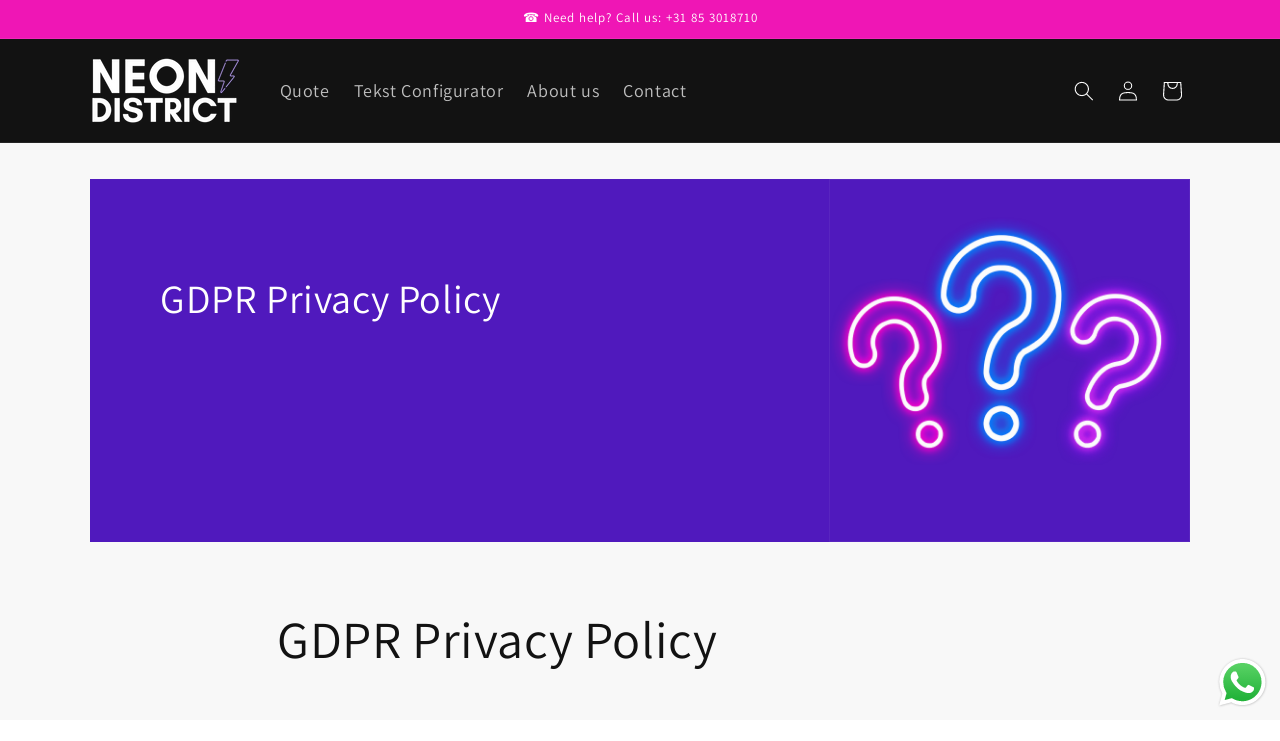

--- FILE ---
content_type: text/html; charset=utf-8
request_url: https://www.inneondistrict.com/en/pages/gdpr-privacy-policy
body_size: 62985
content:
<!doctype html>
<html class="no-js" lang="en">
  <head>
<meta name="google-site-verification" content="4s_2fsDRmf58tYsYthltDvx4KNjJtR5_Ab1gCHCryWY" />
<!-- Meta Pixel Code -->
<script>
!function(f,b,e,v,n,t,s)
{if(f.fbq)return;n=f.fbq=function(){n.callMethod?
n.callMethod.apply(n,arguments):n.queue.push(arguments)};
if(!f._fbq)f._fbq=n;n.push=n;n.loaded=!0;n.version='2.0';
n.queue=[];t=b.createElement(e);t.async=!0;
t.src=v;s=b.getElementsByTagName(e)[0];
s.parentNode.insertBefore(t,s)}(window, document,'script',
'https://connect.facebook.net/en_US/fbevents.js');
fbq('init', '880886250456471');
fbq('track', 'PageView');
</script>
<noscript><img height="1" width="1" style="display:none"
src="https://www.facebook.com/tr?id=880886250456471&ev=PageView&noscript=1"
/></noscript>
<!-- End Meta Pixel Code -->

  <!-- Google Tag Manager -->
<!--<script>(function(w,d,s,l,i){w[l]=w[l]||[];w[l].push({'gtm.start':
new Date().getTime(),event:'gtm.js'});var f=d.getElementsByTagName(s)[0],
j=d.createElement(s),dl=l!='dataLayer'?'&l='+l:'';j.async=true;j.src=
'https://www.googletagmanager.com/gtm.js?id='+i+dl;f.parentNode.insertBefore(j,f);
})(window,document,'script','dataLayer','GTM-5C437PV');</script>
<!-- End Google Tag Manager -->
    <meta charset="utf-8">
  

 <!-- default to true --><!-- Contain template--><!-- setting name: pluginseo_pageTitleTruncateEnableForPages-->
    <!-- setting value: true --><!-- pageTitleTemplate: %% page_title %% -->
  <!-- pageTitleToParse": GDPR Privacy Policy -->
  <!-- pageTitleTruncateApplicable: true -->

  <!-- pluginseo_pageTitleTemplateApplyToAll: true -->
  <!-- pageTitleTruncateApplicable: true --><!-- Custom page title: Yes --><title>GDPR Privacy Policy | Neon District </title> <!-- default to true --><!-- Contain template--><!-- setting name: pluginseo_metaDescriptionTruncateEnableForPages-->
    <!-- setting value: true --><!-- metaDescriptionTemplate: %% page.content || strip_newlines || strip_html || escape || append_not_empty: '.' %% Visit %% shop.name %% -->
  <!-- metaDescriptionToParse": GDPR Privacy Policy Our Privacy Policy was last updated on February 29, 2024. This Privacy Policy describes Our policies and procedures on the collection, use and disclosure of Your information when You use the Service and tells You about Your privacy rights and how the law protects You. We use Your Personal data to pr -->
  <!-- metaDescriptionTruncateApplicable: true -->

  <!-- pluginseo_metaDescriptionTemplateApplyToAll: true -->
  <!-- metaDescriptionTruncateApplicable: true --><!-- Yes --><meta name="description" content="                    GDPR Privacy PolicyOur Privacy Policy was last updated on February 29, 2024.  This Privacy Policy describes Our policies and procedures on the collect" /><script data-desc="seo-breadcrumb-list" type="application/ld+json">
{
  "@context": "http://schema.org",
  "@type": "BreadcrumbList",
  "itemListElement": [{
        "@type": "ListItem",
        "position": 1,
        "item": {
          "@id": "https://www.inneondistrict.com/en/pages/gdpr-privacy-policy",
          "name": "GDPR Privacy Policy"
        }
      }]
}
</script><script data-desc="seo-organization" type="application/ld+json">
  {
    "@context": "http://schema.org",
    "@type": "Organization",
    "@id": "https://www.inneondistrict.com#organization",
    "name": "Neon District ",
    "url": "https://www.inneondistrict.com","sameAs": []
  }
</script><script data-desc="seo-website" type="application/ld+json">
  {
    "@context": "http://schema.org",
    "@type": "WebSite",
    "name": "Neon District ",
    "url": "https://www.inneondistrict.com",
    "potentialAction": {
      "@type": "SearchAction",
      "target": "https://www.inneondistrict.com/search?q={search_term_string}",
      "query-input": "required name=search_term_string"
    }
  }
</script><meta name="pluginseo" content="Plug in SEO Plus" data-ptf="s-te_pg-ap" data-mdf="s-te_pg-tr" />

    <meta http-equiv="X-UA-Compatible" content="IE=edge">
    <meta name="viewport" content="width=device-width,initial-scale=1">
    <meta name="theme-color" content="">
    <link rel="canonical" href="https://www.inneondistrict.com/en/pages/gdpr-privacy-policy">

<!-- Hotjar Tracking Code for Inneondistrict.com -->
<script>
    (function(h,o,t,j,a,r){
        h.hj=h.hj||function(){(h.hj.q=h.hj.q||[]).push(arguments)};
        h._hjSettings={hjid:3576570,hjsv:6};
        a=o.getElementsByTagName('head')[0];
        r=o.createElement('script');r.async=1;
        r.src=t+h._hjSettings.hjid+j+h._hjSettings.hjsv;
        a.appendChild(r);
    })(window,document,'https://static.hotjar.com/c/hotjar-','.js?sv=');
</script><link rel="icon" type="image/png" href="//www.inneondistrict.com/cdn/shop/files/1_57bd8191-785d-4fd6-85cd-96d9dd6f1c5e.png?crop=center&height=32&v=1676407228&width=32"><link rel="preconnect" href="https://fonts.shopifycdn.com" crossorigin>

<meta property="og:site_name" content="Neon District ">
<meta property="og:url" content="https://www.inneondistrict.com/en/pages/gdpr-privacy-policy">
<meta property="og:title" content="GDPR Privacy Policy">
<meta property="og:type" content="website">
<meta property="og:description" content="GDPR Privacy Policy Our Privacy Policy was last updated on February 29, 2024. This Privacy Policy describes Our policies and procedures on the collection, use and disclosure of Your information when You use the Service and tells You about Your privacy rights and how the law protects You. We use Your Personal data to pr"><meta property="og:image" content="http://www.inneondistrict.com/cdn/shop/files/CUSTOM_SIGNS_1200_x_628_px.png?v=1655464394">
  <meta property="og:image:secure_url" content="https://www.inneondistrict.com/cdn/shop/files/CUSTOM_SIGNS_1200_x_628_px.png?v=1655464394">
  <meta property="og:image:width" content="1200">
  <meta property="og:image:height" content="628"><meta name="twitter:card" content="summary_large_image">
<meta name="twitter:title" content="GDPR Privacy Policy">
<meta name="twitter:description" content="GDPR Privacy Policy Our Privacy Policy was last updated on February 29, 2024. This Privacy Policy describes Our policies and procedures on the collection, use and disclosure of Your information when You use the Service and tells You about Your privacy rights and how the law protects You. We use Your Personal data to pr">


    <script src="//www.inneondistrict.com/cdn/shop/t/13/assets/constants.js?v=58251544750838685771691056323" defer="defer"></script>
    <script src="//www.inneondistrict.com/cdn/shop/t/13/assets/pubsub.js?v=158357773527763999511691056323" defer="defer"></script>
    <script src="//www.inneondistrict.com/cdn/shop/t/13/assets/global.js?v=54939145903281508041691056323" defer="defer"></script><script src="//www.inneondistrict.com/cdn/shop/t/13/assets/animations.js?v=88693664871331136111691056322" defer="defer"></script><script>window.performance && window.performance.mark && window.performance.mark('shopify.content_for_header.start');</script><meta name="google-site-verification" content="4s_2fsDRmf58tYsYthltDvx4KNjJtR5_Ab1gCHCryWY">
<meta id="shopify-digital-wallet" name="shopify-digital-wallet" content="/51326222509/digital_wallets/dialog">
<meta name="shopify-checkout-api-token" content="a9e2a97f7a59ad6dcfbf0854a4d73e31">
<link rel="alternate" hreflang="x-default" href="https://www.inneondistrict.com/pages/gdpr-privacy-policy">
<link rel="alternate" hreflang="nl" href="https://www.inneondistrict.com/pages/gdpr-privacy-policy">
<link rel="alternate" hreflang="fr" href="https://www.inneondistrict.com/fr/pages/gdpr-privacy-policy">
<link rel="alternate" hreflang="en" href="https://www.inneondistrict.com/en/pages/gdpr-privacy-policy">
<link rel="alternate" hreflang="de" href="https://www.inneondistrict.com/de/pages/gdpr-privacy-policy">
<link rel="alternate" hreflang="es" href="https://www.inneondistrict.com/es/pages/gdpr-privacy-policy">
<link rel="alternate" hreflang="da" href="https://www.inneondistrict.com/da/pages/gdpr-privacy-policy">
<script async="async" src="/checkouts/internal/preloads.js?locale=en-NL"></script>
<link rel="preconnect" href="https://shop.app" crossorigin="anonymous">
<script async="async" src="https://shop.app/checkouts/internal/preloads.js?locale=en-NL&shop_id=51326222509" crossorigin="anonymous"></script>
<script id="apple-pay-shop-capabilities" type="application/json">{"shopId":51326222509,"countryCode":"NL","currencyCode":"EUR","merchantCapabilities":["supports3DS"],"merchantId":"gid:\/\/shopify\/Shop\/51326222509","merchantName":"Neon District ","requiredBillingContactFields":["postalAddress","email","phone"],"requiredShippingContactFields":["postalAddress","email","phone"],"shippingType":"shipping","supportedNetworks":["visa","maestro","masterCard","amex"],"total":{"type":"pending","label":"Neon District ","amount":"1.00"},"shopifyPaymentsEnabled":true,"supportsSubscriptions":true}</script>
<script id="shopify-features" type="application/json">{"accessToken":"a9e2a97f7a59ad6dcfbf0854a4d73e31","betas":["rich-media-storefront-analytics"],"domain":"www.inneondistrict.com","predictiveSearch":true,"shopId":51326222509,"locale":"en"}</script>
<script>var Shopify = Shopify || {};
Shopify.shop = "neoncraft.myshopify.com";
Shopify.locale = "en";
Shopify.currency = {"active":"EUR","rate":"1.0"};
Shopify.country = "NL";
Shopify.theme = {"name":"Updated copy of Dawn","id":151565009245,"schema_name":"Dawn","schema_version":"11.0.0","theme_store_id":887,"role":"main"};
Shopify.theme.handle = "null";
Shopify.theme.style = {"id":null,"handle":null};
Shopify.cdnHost = "www.inneondistrict.com/cdn";
Shopify.routes = Shopify.routes || {};
Shopify.routes.root = "/en/";</script>
<script type="module">!function(o){(o.Shopify=o.Shopify||{}).modules=!0}(window);</script>
<script>!function(o){function n(){var o=[];function n(){o.push(Array.prototype.slice.apply(arguments))}return n.q=o,n}var t=o.Shopify=o.Shopify||{};t.loadFeatures=n(),t.autoloadFeatures=n()}(window);</script>
<script>
  window.ShopifyPay = window.ShopifyPay || {};
  window.ShopifyPay.apiHost = "shop.app\/pay";
  window.ShopifyPay.redirectState = null;
</script>
<script id="shop-js-analytics" type="application/json">{"pageType":"page"}</script>
<script defer="defer" async type="module" src="//www.inneondistrict.com/cdn/shopifycloud/shop-js/modules/v2/client.init-shop-cart-sync_BN7fPSNr.en.esm.js"></script>
<script defer="defer" async type="module" src="//www.inneondistrict.com/cdn/shopifycloud/shop-js/modules/v2/chunk.common_Cbph3Kss.esm.js"></script>
<script defer="defer" async type="module" src="//www.inneondistrict.com/cdn/shopifycloud/shop-js/modules/v2/chunk.modal_DKumMAJ1.esm.js"></script>
<script type="module">
  await import("//www.inneondistrict.com/cdn/shopifycloud/shop-js/modules/v2/client.init-shop-cart-sync_BN7fPSNr.en.esm.js");
await import("//www.inneondistrict.com/cdn/shopifycloud/shop-js/modules/v2/chunk.common_Cbph3Kss.esm.js");
await import("//www.inneondistrict.com/cdn/shopifycloud/shop-js/modules/v2/chunk.modal_DKumMAJ1.esm.js");

  window.Shopify.SignInWithShop?.initShopCartSync?.({"fedCMEnabled":true,"windoidEnabled":true});

</script>
<script>
  window.Shopify = window.Shopify || {};
  if (!window.Shopify.featureAssets) window.Shopify.featureAssets = {};
  window.Shopify.featureAssets['shop-js'] = {"shop-cart-sync":["modules/v2/client.shop-cart-sync_CJVUk8Jm.en.esm.js","modules/v2/chunk.common_Cbph3Kss.esm.js","modules/v2/chunk.modal_DKumMAJ1.esm.js"],"init-fed-cm":["modules/v2/client.init-fed-cm_7Fvt41F4.en.esm.js","modules/v2/chunk.common_Cbph3Kss.esm.js","modules/v2/chunk.modal_DKumMAJ1.esm.js"],"init-shop-email-lookup-coordinator":["modules/v2/client.init-shop-email-lookup-coordinator_Cc088_bR.en.esm.js","modules/v2/chunk.common_Cbph3Kss.esm.js","modules/v2/chunk.modal_DKumMAJ1.esm.js"],"init-windoid":["modules/v2/client.init-windoid_hPopwJRj.en.esm.js","modules/v2/chunk.common_Cbph3Kss.esm.js","modules/v2/chunk.modal_DKumMAJ1.esm.js"],"shop-button":["modules/v2/client.shop-button_B0jaPSNF.en.esm.js","modules/v2/chunk.common_Cbph3Kss.esm.js","modules/v2/chunk.modal_DKumMAJ1.esm.js"],"shop-cash-offers":["modules/v2/client.shop-cash-offers_DPIskqss.en.esm.js","modules/v2/chunk.common_Cbph3Kss.esm.js","modules/v2/chunk.modal_DKumMAJ1.esm.js"],"shop-toast-manager":["modules/v2/client.shop-toast-manager_CK7RT69O.en.esm.js","modules/v2/chunk.common_Cbph3Kss.esm.js","modules/v2/chunk.modal_DKumMAJ1.esm.js"],"init-shop-cart-sync":["modules/v2/client.init-shop-cart-sync_BN7fPSNr.en.esm.js","modules/v2/chunk.common_Cbph3Kss.esm.js","modules/v2/chunk.modal_DKumMAJ1.esm.js"],"init-customer-accounts-sign-up":["modules/v2/client.init-customer-accounts-sign-up_CfPf4CXf.en.esm.js","modules/v2/client.shop-login-button_DeIztwXF.en.esm.js","modules/v2/chunk.common_Cbph3Kss.esm.js","modules/v2/chunk.modal_DKumMAJ1.esm.js"],"pay-button":["modules/v2/client.pay-button_CgIwFSYN.en.esm.js","modules/v2/chunk.common_Cbph3Kss.esm.js","modules/v2/chunk.modal_DKumMAJ1.esm.js"],"init-customer-accounts":["modules/v2/client.init-customer-accounts_DQ3x16JI.en.esm.js","modules/v2/client.shop-login-button_DeIztwXF.en.esm.js","modules/v2/chunk.common_Cbph3Kss.esm.js","modules/v2/chunk.modal_DKumMAJ1.esm.js"],"avatar":["modules/v2/client.avatar_BTnouDA3.en.esm.js"],"init-shop-for-new-customer-accounts":["modules/v2/client.init-shop-for-new-customer-accounts_CsZy_esa.en.esm.js","modules/v2/client.shop-login-button_DeIztwXF.en.esm.js","modules/v2/chunk.common_Cbph3Kss.esm.js","modules/v2/chunk.modal_DKumMAJ1.esm.js"],"shop-follow-button":["modules/v2/client.shop-follow-button_BRMJjgGd.en.esm.js","modules/v2/chunk.common_Cbph3Kss.esm.js","modules/v2/chunk.modal_DKumMAJ1.esm.js"],"checkout-modal":["modules/v2/client.checkout-modal_B9Drz_yf.en.esm.js","modules/v2/chunk.common_Cbph3Kss.esm.js","modules/v2/chunk.modal_DKumMAJ1.esm.js"],"shop-login-button":["modules/v2/client.shop-login-button_DeIztwXF.en.esm.js","modules/v2/chunk.common_Cbph3Kss.esm.js","modules/v2/chunk.modal_DKumMAJ1.esm.js"],"lead-capture":["modules/v2/client.lead-capture_DXYzFM3R.en.esm.js","modules/v2/chunk.common_Cbph3Kss.esm.js","modules/v2/chunk.modal_DKumMAJ1.esm.js"],"shop-login":["modules/v2/client.shop-login_CA5pJqmO.en.esm.js","modules/v2/chunk.common_Cbph3Kss.esm.js","modules/v2/chunk.modal_DKumMAJ1.esm.js"],"payment-terms":["modules/v2/client.payment-terms_BxzfvcZJ.en.esm.js","modules/v2/chunk.common_Cbph3Kss.esm.js","modules/v2/chunk.modal_DKumMAJ1.esm.js"]};
</script>
<script>(function() {
  var isLoaded = false;
  function asyncLoad() {
    if (isLoaded) return;
    isLoaded = true;
    var urls = ["https:\/\/front.optimonk.com\/public\/167259\/shopify\/preload.js?shop=neoncraft.myshopify.com","\/\/cdn.shopify.com\/proxy\/fab07db19c4209c2285b62b354f9b4b79ab24fa93a5638f520b1458489211943\/api.goaffpro.com\/loader.js?shop=neoncraft.myshopify.com\u0026sp-cache-control=cHVibGljLCBtYXgtYWdlPTkwMA"];
    for (var i = 0; i < urls.length; i++) {
      var s = document.createElement('script');
      s.type = 'text/javascript';
      s.async = true;
      s.src = urls[i];
      var x = document.getElementsByTagName('script')[0];
      x.parentNode.insertBefore(s, x);
    }
  };
  if(window.attachEvent) {
    window.attachEvent('onload', asyncLoad);
  } else {
    window.addEventListener('load', asyncLoad, false);
  }
})();</script>
<script id="__st">var __st={"a":51326222509,"offset":3600,"reqid":"a8b88658-a59a-4347-b983-ec9d16480a20-1770127347","pageurl":"www.inneondistrict.com\/en\/pages\/gdpr-privacy-policy","s":"pages-120349688157","u":"6b213f21cc87","p":"page","rtyp":"page","rid":120349688157};</script>
<script>window.ShopifyPaypalV4VisibilityTracking = true;</script>
<script id="captcha-bootstrap">!function(){'use strict';const t='contact',e='account',n='new_comment',o=[[t,t],['blogs',n],['comments',n],[t,'customer']],c=[[e,'customer_login'],[e,'guest_login'],[e,'recover_customer_password'],[e,'create_customer']],r=t=>t.map((([t,e])=>`form[action*='/${t}']:not([data-nocaptcha='true']) input[name='form_type'][value='${e}']`)).join(','),a=t=>()=>t?[...document.querySelectorAll(t)].map((t=>t.form)):[];function s(){const t=[...o],e=r(t);return a(e)}const i='password',u='form_key',d=['recaptcha-v3-token','g-recaptcha-response','h-captcha-response',i],f=()=>{try{return window.sessionStorage}catch{return}},m='__shopify_v',_=t=>t.elements[u];function p(t,e,n=!1){try{const o=window.sessionStorage,c=JSON.parse(o.getItem(e)),{data:r}=function(t){const{data:e,action:n}=t;return t[m]||n?{data:e,action:n}:{data:t,action:n}}(c);for(const[e,n]of Object.entries(r))t.elements[e]&&(t.elements[e].value=n);n&&o.removeItem(e)}catch(o){console.error('form repopulation failed',{error:o})}}const l='form_type',E='cptcha';function T(t){t.dataset[E]=!0}const w=window,h=w.document,L='Shopify',v='ce_forms',y='captcha';let A=!1;((t,e)=>{const n=(g='f06e6c50-85a8-45c8-87d0-21a2b65856fe',I='https://cdn.shopify.com/shopifycloud/storefront-forms-hcaptcha/ce_storefront_forms_captcha_hcaptcha.v1.5.2.iife.js',D={infoText:'Protected by hCaptcha',privacyText:'Privacy',termsText:'Terms'},(t,e,n)=>{const o=w[L][v],c=o.bindForm;if(c)return c(t,g,e,D).then(n);var r;o.q.push([[t,g,e,D],n]),r=I,A||(h.body.append(Object.assign(h.createElement('script'),{id:'captcha-provider',async:!0,src:r})),A=!0)});var g,I,D;w[L]=w[L]||{},w[L][v]=w[L][v]||{},w[L][v].q=[],w[L][y]=w[L][y]||{},w[L][y].protect=function(t,e){n(t,void 0,e),T(t)},Object.freeze(w[L][y]),function(t,e,n,w,h,L){const[v,y,A,g]=function(t,e,n){const i=e?o:[],u=t?c:[],d=[...i,...u],f=r(d),m=r(i),_=r(d.filter((([t,e])=>n.includes(e))));return[a(f),a(m),a(_),s()]}(w,h,L),I=t=>{const e=t.target;return e instanceof HTMLFormElement?e:e&&e.form},D=t=>v().includes(t);t.addEventListener('submit',(t=>{const e=I(t);if(!e)return;const n=D(e)&&!e.dataset.hcaptchaBound&&!e.dataset.recaptchaBound,o=_(e),c=g().includes(e)&&(!o||!o.value);(n||c)&&t.preventDefault(),c&&!n&&(function(t){try{if(!f())return;!function(t){const e=f();if(!e)return;const n=_(t);if(!n)return;const o=n.value;o&&e.removeItem(o)}(t);const e=Array.from(Array(32),(()=>Math.random().toString(36)[2])).join('');!function(t,e){_(t)||t.append(Object.assign(document.createElement('input'),{type:'hidden',name:u})),t.elements[u].value=e}(t,e),function(t,e){const n=f();if(!n)return;const o=[...t.querySelectorAll(`input[type='${i}']`)].map((({name:t})=>t)),c=[...d,...o],r={};for(const[a,s]of new FormData(t).entries())c.includes(a)||(r[a]=s);n.setItem(e,JSON.stringify({[m]:1,action:t.action,data:r}))}(t,e)}catch(e){console.error('failed to persist form',e)}}(e),e.submit())}));const S=(t,e)=>{t&&!t.dataset[E]&&(n(t,e.some((e=>e===t))),T(t))};for(const o of['focusin','change'])t.addEventListener(o,(t=>{const e=I(t);D(e)&&S(e,y())}));const B=e.get('form_key'),M=e.get(l),P=B&&M;t.addEventListener('DOMContentLoaded',(()=>{const t=y();if(P)for(const e of t)e.elements[l].value===M&&p(e,B);[...new Set([...A(),...v().filter((t=>'true'===t.dataset.shopifyCaptcha))])].forEach((e=>S(e,t)))}))}(h,new URLSearchParams(w.location.search),n,t,e,['guest_login'])})(!0,!0)}();</script>
<script integrity="sha256-4kQ18oKyAcykRKYeNunJcIwy7WH5gtpwJnB7kiuLZ1E=" data-source-attribution="shopify.loadfeatures" defer="defer" src="//www.inneondistrict.com/cdn/shopifycloud/storefront/assets/storefront/load_feature-a0a9edcb.js" crossorigin="anonymous"></script>
<script crossorigin="anonymous" defer="defer" src="//www.inneondistrict.com/cdn/shopifycloud/storefront/assets/shopify_pay/storefront-65b4c6d7.js?v=20250812"></script>
<script data-source-attribution="shopify.dynamic_checkout.dynamic.init">var Shopify=Shopify||{};Shopify.PaymentButton=Shopify.PaymentButton||{isStorefrontPortableWallets:!0,init:function(){window.Shopify.PaymentButton.init=function(){};var t=document.createElement("script");t.src="https://www.inneondistrict.com/cdn/shopifycloud/portable-wallets/latest/portable-wallets.en.js",t.type="module",document.head.appendChild(t)}};
</script>
<script data-source-attribution="shopify.dynamic_checkout.buyer_consent">
  function portableWalletsHideBuyerConsent(e){var t=document.getElementById("shopify-buyer-consent"),n=document.getElementById("shopify-subscription-policy-button");t&&n&&(t.classList.add("hidden"),t.setAttribute("aria-hidden","true"),n.removeEventListener("click",e))}function portableWalletsShowBuyerConsent(e){var t=document.getElementById("shopify-buyer-consent"),n=document.getElementById("shopify-subscription-policy-button");t&&n&&(t.classList.remove("hidden"),t.removeAttribute("aria-hidden"),n.addEventListener("click",e))}window.Shopify?.PaymentButton&&(window.Shopify.PaymentButton.hideBuyerConsent=portableWalletsHideBuyerConsent,window.Shopify.PaymentButton.showBuyerConsent=portableWalletsShowBuyerConsent);
</script>
<script data-source-attribution="shopify.dynamic_checkout.cart.bootstrap">document.addEventListener("DOMContentLoaded",(function(){function t(){return document.querySelector("shopify-accelerated-checkout-cart, shopify-accelerated-checkout")}if(t())Shopify.PaymentButton.init();else{new MutationObserver((function(e,n){t()&&(Shopify.PaymentButton.init(),n.disconnect())})).observe(document.body,{childList:!0,subtree:!0})}}));
</script>
<link id="shopify-accelerated-checkout-styles" rel="stylesheet" media="screen" href="https://www.inneondistrict.com/cdn/shopifycloud/portable-wallets/latest/accelerated-checkout-backwards-compat.css" crossorigin="anonymous">
<style id="shopify-accelerated-checkout-cart">
        #shopify-buyer-consent {
  margin-top: 1em;
  display: inline-block;
  width: 100%;
}

#shopify-buyer-consent.hidden {
  display: none;
}

#shopify-subscription-policy-button {
  background: none;
  border: none;
  padding: 0;
  text-decoration: underline;
  font-size: inherit;
  cursor: pointer;
}

#shopify-subscription-policy-button::before {
  box-shadow: none;
}

      </style>
<script id="sections-script" data-sections="header" defer="defer" src="//www.inneondistrict.com/cdn/shop/t/13/compiled_assets/scripts.js?v=4821"></script>
<script>window.performance && window.performance.mark && window.performance.mark('shopify.content_for_header.end');</script>


    <style data-shopify>
      @font-face {
  font-family: Assistant;
  font-weight: 400;
  font-style: normal;
  font-display: swap;
  src: url("//www.inneondistrict.com/cdn/fonts/assistant/assistant_n4.9120912a469cad1cc292572851508ca49d12e768.woff2") format("woff2"),
       url("//www.inneondistrict.com/cdn/fonts/assistant/assistant_n4.6e9875ce64e0fefcd3f4446b7ec9036b3ddd2985.woff") format("woff");
}

      @font-face {
  font-family: Assistant;
  font-weight: 700;
  font-style: normal;
  font-display: swap;
  src: url("//www.inneondistrict.com/cdn/fonts/assistant/assistant_n7.bf44452348ec8b8efa3aa3068825305886b1c83c.woff2") format("woff2"),
       url("//www.inneondistrict.com/cdn/fonts/assistant/assistant_n7.0c887fee83f6b3bda822f1150b912c72da0f7b64.woff") format("woff");
}

      
      
      @font-face {
  font-family: Assistant;
  font-weight: 400;
  font-style: normal;
  font-display: swap;
  src: url("//www.inneondistrict.com/cdn/fonts/assistant/assistant_n4.9120912a469cad1cc292572851508ca49d12e768.woff2") format("woff2"),
       url("//www.inneondistrict.com/cdn/fonts/assistant/assistant_n4.6e9875ce64e0fefcd3f4446b7ec9036b3ddd2985.woff") format("woff");
}


      
        :root,
        .color-background-1 {
          --color-background: 250,250,250;
        
          --gradient-background: radial-gradient(rgba(248, 248, 248, 1), rgba(248, 248, 248, 1) 100%);
        
        --color-foreground: 18,18,18;
        --color-shadow: 18,18,18;
        --color-button: 18,18,18;
        --color-button-text: 250,250,250;
        --color-secondary-button: 250,250,250;
        --color-secondary-button-text: 80,25,189;
        --color-link: 80,25,189;
        --color-badge-foreground: 18,18,18;
        --color-badge-background: 250,250,250;
        --color-badge-border: 18,18,18;
        --payment-terms-background-color: rgb(250 250 250);
      }
      
        
        .color-background-2 {
          --color-background: 243,243,243;
        
          --gradient-background: #f3f3f3;
        
        --color-foreground: 18,18,18;
        --color-shadow: 18,18,18;
        --color-button: 18,18,18;
        --color-button-text: 243,243,243;
        --color-secondary-button: 243,243,243;
        --color-secondary-button-text: 18,18,18;
        --color-link: 18,18,18;
        --color-badge-foreground: 18,18,18;
        --color-badge-background: 243,243,243;
        --color-badge-border: 18,18,18;
        --payment-terms-background-color: rgb(243 243 243);
      }
      
        
        .color-inverse {
          --color-background: 18,18,18;
        
          --gradient-background: #121212;
        
        --color-foreground: 250,250,250;
        --color-shadow: 18,18,18;
        --color-button: 250,250,250;
        --color-button-text: 18,18,18;
        --color-secondary-button: 18,18,18;
        --color-secondary-button-text: 250,250,250;
        --color-link: 250,250,250;
        --color-badge-foreground: 250,250,250;
        --color-badge-background: 18,18,18;
        --color-badge-border: 250,250,250;
        --payment-terms-background-color: rgb(18 18 18);
      }
      
        
        .color-accent-1 {
          --color-background: 80,25,189;
        
          --gradient-background: #5019bd;
        
        --color-foreground: 255,255,255;
        --color-shadow: 18,18,18;
        --color-button: 239,22,181;
        --color-button-text: 255,255,255;
        --color-secondary-button: 80,25,189;
        --color-secondary-button-text: 250,250,250;
        --color-link: 250,250,250;
        --color-badge-foreground: 255,255,255;
        --color-badge-background: 80,25,189;
        --color-badge-border: 255,255,255;
        --payment-terms-background-color: rgb(80 25 189);
      }
      
        
        .color-accent-2 {
          --color-background: 80,25,189;
        
          --gradient-background: #5019bd;
        
        --color-foreground: 255,255,255;
        --color-shadow: 18,18,18;
        --color-button: 239,22,181;
        --color-button-text: 255,255,255;
        --color-secondary-button: 80,25,189;
        --color-secondary-button-text: 250,250,250;
        --color-link: 250,250,250;
        --color-badge-foreground: 255,255,255;
        --color-badge-background: 80,25,189;
        --color-badge-border: 255,255,255;
        --payment-terms-background-color: rgb(80 25 189);
      }
      
        
        .color-scheme-e48b6620-30c1-4e15-a297-8da0640a68a9 {
          --color-background: 250,250,250;
        
          --gradient-background: radial-gradient(rgba(248, 248, 248, 1), rgba(248, 248, 248, 1) 100%);
        
        --color-foreground: 18,18,18;
        --color-shadow: 18,18,18;
        --color-button: 18,18,18;
        --color-button-text: 250,250,250;
        --color-secondary-button: 250,250,250;
        --color-secondary-button-text: 80,25,189;
        --color-link: 80,25,189;
        --color-badge-foreground: 18,18,18;
        --color-badge-background: 250,250,250;
        --color-badge-border: 18,18,18;
        --payment-terms-background-color: rgb(250 250 250);
      }
      
        
        .color-scheme-50b0eb46-aeea-40de-8255-2c9eabee92ea {
          --color-background: 239,22,181;
        
          --gradient-background: radial-gradient(rgba(80, 25, 189, 1) 100%, rgba(248, 248, 248, 1) 100%);
        
        --color-foreground: 255,255,255;
        --color-shadow: 80,25,189;
        --color-button: 0,0,0;
        --color-button-text: 250,250,250;
        --color-secondary-button: 239,22,181;
        --color-secondary-button-text: 80,25,189;
        --color-link: 80,25,189;
        --color-badge-foreground: 255,255,255;
        --color-badge-background: 239,22,181;
        --color-badge-border: 255,255,255;
        --payment-terms-background-color: rgb(239 22 181);
      }
      
        
        .color-scheme-c246cfee-29b8-4242-9bd3-5437c78ac034 {
          --color-background: 250,250,250;
        
          --gradient-background: radial-gradient(rgba(248, 248, 248, 1), rgba(248, 248, 248, 1) 100%);
        
        --color-foreground: 80,25,189;
        --color-shadow: 18,18,18;
        --color-button: 18,18,18;
        --color-button-text: 250,250,250;
        --color-secondary-button: 250,250,250;
        --color-secondary-button-text: 80,25,189;
        --color-link: 80,25,189;
        --color-badge-foreground: 80,25,189;
        --color-badge-background: 250,250,250;
        --color-badge-border: 80,25,189;
        --payment-terms-background-color: rgb(250 250 250);
      }
      
        
        .color-scheme-1807f618-c324-4eea-a075-783d811caefa {
          --color-background: 18,18,18;
        
          --gradient-background: linear-gradient(0deg, rgba(80, 25, 189, 1) 100%, rgba(248, 248, 248, 1) 100%);
        
        --color-foreground: 255,255,255;
        --color-shadow: 18,18,18;
        --color-button: 239,22,181;
        --color-button-text: 250,250,250;
        --color-secondary-button: 18,18,18;
        --color-secondary-button-text: 239,22,181;
        --color-link: 239,22,181;
        --color-badge-foreground: 255,255,255;
        --color-badge-background: 18,18,18;
        --color-badge-border: 255,255,255;
        --payment-terms-background-color: rgb(18 18 18);
      }
      
        
        .color-scheme-eb61ce3c-9c8c-44ff-8155-3e04c81bcca0 {
          --color-background: 243,243,243;
        
          --gradient-background: linear-gradient(0deg, rgba(80, 25, 189, 1) 100%, rgba(248, 248, 248, 1) 100%);
        
        --color-foreground: 255,255,255;
        --color-shadow: 18,18,18;
        --color-button: 18,18,18;
        --color-button-text: 239,22,181;
        --color-secondary-button: 243,243,243;
        --color-secondary-button-text: 80,25,189;
        --color-link: 80,25,189;
        --color-badge-foreground: 255,255,255;
        --color-badge-background: 243,243,243;
        --color-badge-border: 255,255,255;
        --payment-terms-background-color: rgb(243 243 243);
      }
      
        
        .color-scheme-76f5f33d-5b0c-4ea7-a1cb-4a786da0dee3 {
          --color-background: 239,22,181;
        
          --gradient-background: linear-gradient(0deg, rgba(239, 22, 181, 1) 100%, rgba(248, 248, 248, 1) 100%);
        
        --color-foreground: 255,255,255;
        --color-shadow: 18,18,18;
        --color-button: 18,18,18;
        --color-button-text: 250,250,250;
        --color-secondary-button: 239,22,181;
        --color-secondary-button-text: 80,25,189;
        --color-link: 80,25,189;
        --color-badge-foreground: 255,255,255;
        --color-badge-background: 239,22,181;
        --color-badge-border: 255,255,255;
        --payment-terms-background-color: rgb(239 22 181);
      }
      
        
        .color-scheme-f171129c-28cf-40ab-876a-7c7f9ca2371a {
          --color-background: 25,189,116;
        
          --gradient-background: linear-gradient(180deg, rgba(25, 189, 116, 1), rgba(248, 248, 248, 1) 100%);
        
        --color-foreground: 18,18,18;
        --color-shadow: 18,18,18;
        --color-button: 25,189,116;
        --color-button-text: 250,250,250;
        --color-secondary-button: 25,189,116;
        --color-secondary-button-text: 25,189,116;
        --color-link: 25,189,116;
        --color-badge-foreground: 18,18,18;
        --color-badge-background: 25,189,116;
        --color-badge-border: 18,18,18;
        --payment-terms-background-color: rgb(25 189 116);
      }
      
        
        .color-scheme-96157eef-4d4d-4926-9408-a2e4b21d60c3 {
          --color-background: 80,25,189;
        
          --gradient-background: linear-gradient(0deg, rgba(80, 25, 189, 1), rgba(80, 25, 189, 1) 100%);
        
        --color-foreground: 255,255,255;
        --color-shadow: 255,255,255;
        --color-button: 18,18,18;
        --color-button-text: 255,255,255;
        --color-secondary-button: 80,25,189;
        --color-secondary-button-text: 80,25,189;
        --color-link: 80,25,189;
        --color-badge-foreground: 255,255,255;
        --color-badge-background: 80,25,189;
        --color-badge-border: 255,255,255;
        --payment-terms-background-color: rgb(80 25 189);
      }
      

      body, .color-background-1, .color-background-2, .color-inverse, .color-accent-1, .color-accent-2, .color-scheme-e48b6620-30c1-4e15-a297-8da0640a68a9, .color-scheme-50b0eb46-aeea-40de-8255-2c9eabee92ea, .color-scheme-c246cfee-29b8-4242-9bd3-5437c78ac034, .color-scheme-1807f618-c324-4eea-a075-783d811caefa, .color-scheme-eb61ce3c-9c8c-44ff-8155-3e04c81bcca0, .color-scheme-76f5f33d-5b0c-4ea7-a1cb-4a786da0dee3, .color-scheme-f171129c-28cf-40ab-876a-7c7f9ca2371a, .color-scheme-96157eef-4d4d-4926-9408-a2e4b21d60c3 {
        color: rgba(var(--color-foreground), 0.75);
        background-color: rgb(var(--color-background));
      }

      :root {
        --font-body-family: Assistant, sans-serif;
        --font-body-style: normal;
        --font-body-weight: 400;
        --font-body-weight-bold: 700;

        --font-heading-family: Assistant, sans-serif;
        --font-heading-style: normal;
        --font-heading-weight: 400;

        --font-body-scale: 1.0;
        --font-heading-scale: 1.0;

        --media-padding: px;
        --media-border-opacity: 0.05;
        --media-border-width: 1px;
        --media-radius: 0px;
        --media-shadow-opacity: 0.0;
        --media-shadow-horizontal-offset: 0px;
        --media-shadow-vertical-offset: 4px;
        --media-shadow-blur-radius: 5px;
        --media-shadow-visible: 0;

        --page-width: 120rem;
        --page-width-margin: 0rem;

        --product-card-image-padding: 0.0rem;
        --product-card-corner-radius: 0.0rem;
        --product-card-text-alignment: left;
        --product-card-border-width: 0.0rem;
        --product-card-border-opacity: 0.1;
        --product-card-shadow-opacity: 0.0;
        --product-card-shadow-visible: 0;
        --product-card-shadow-horizontal-offset: 0.0rem;
        --product-card-shadow-vertical-offset: 0.4rem;
        --product-card-shadow-blur-radius: 0.5rem;

        --collection-card-image-padding: 0.0rem;
        --collection-card-corner-radius: 0.0rem;
        --collection-card-text-alignment: left;
        --collection-card-border-width: 0.0rem;
        --collection-card-border-opacity: 0.1;
        --collection-card-shadow-opacity: 0.0;
        --collection-card-shadow-visible: 0;
        --collection-card-shadow-horizontal-offset: 0.0rem;
        --collection-card-shadow-vertical-offset: 0.4rem;
        --collection-card-shadow-blur-radius: 0.5rem;

        --blog-card-image-padding: 0.0rem;
        --blog-card-corner-radius: 0.0rem;
        --blog-card-text-alignment: left;
        --blog-card-border-width: 0.0rem;
        --blog-card-border-opacity: 0.1;
        --blog-card-shadow-opacity: 0.0;
        --blog-card-shadow-visible: 0;
        --blog-card-shadow-horizontal-offset: 0.0rem;
        --blog-card-shadow-vertical-offset: 0.4rem;
        --blog-card-shadow-blur-radius: 0.5rem;

        --badge-corner-radius: 4.0rem;

        --popup-border-width: 1px;
        --popup-border-opacity: 0.1;
        --popup-corner-radius: 0px;
        --popup-shadow-opacity: 0.0;
        --popup-shadow-horizontal-offset: 0px;
        --popup-shadow-vertical-offset: 4px;
        --popup-shadow-blur-radius: 5px;

        --drawer-border-width: 1px;
        --drawer-border-opacity: 0.1;
        --drawer-shadow-opacity: 0.0;
        --drawer-shadow-horizontal-offset: 0px;
        --drawer-shadow-vertical-offset: 4px;
        --drawer-shadow-blur-radius: 5px;

        --spacing-sections-desktop: 0px;
        --spacing-sections-mobile: 0px;

        --grid-desktop-vertical-spacing: 8px;
        --grid-desktop-horizontal-spacing: 8px;
        --grid-mobile-vertical-spacing: 4px;
        --grid-mobile-horizontal-spacing: 4px;

        --text-boxes-border-opacity: 0.1;
        --text-boxes-border-width: 0px;
        --text-boxes-radius: 0px;
        --text-boxes-shadow-opacity: 0.0;
        --text-boxes-shadow-visible: 0;
        --text-boxes-shadow-horizontal-offset: 0px;
        --text-boxes-shadow-vertical-offset: 4px;
        --text-boxes-shadow-blur-radius: 5px;

        --buttons-radius: 0px;
        --buttons-radius-outset: 0px;
        --buttons-border-width: 3px;
        --buttons-border-opacity: 1.0;
        --buttons-shadow-opacity: 0.0;
        --buttons-shadow-visible: 0;
        --buttons-shadow-horizontal-offset: 0px;
        --buttons-shadow-vertical-offset: 4px;
        --buttons-shadow-blur-radius: 5px;
        --buttons-border-offset: 0px;

        --inputs-radius: 0px;
        --inputs-border-width: 1px;
        --inputs-border-opacity: 0.55;
        --inputs-shadow-opacity: 0.0;
        --inputs-shadow-horizontal-offset: 0px;
        --inputs-margin-offset: 0px;
        --inputs-shadow-vertical-offset: 4px;
        --inputs-shadow-blur-radius: 5px;
        --inputs-radius-outset: 0px;

        --variant-pills-radius: 40px;
        --variant-pills-border-width: 1px;
        --variant-pills-border-opacity: 0.55;
        --variant-pills-shadow-opacity: 0.0;
        --variant-pills-shadow-horizontal-offset: 0px;
        --variant-pills-shadow-vertical-offset: 4px;
        --variant-pills-shadow-blur-radius: 5px;
      }

      *,
      *::before,
      *::after {
        box-sizing: inherit;
      }

      html {
        box-sizing: border-box;
        font-size: calc(var(--font-body-scale) * 62.5%);
        height: 100%;
      }

      body {
        display: grid;
        grid-template-rows: auto auto 1fr auto;
        grid-template-columns: 100%;
        min-height: 100%;
        margin: 0;
        font-size: 1.5rem;
        letter-spacing: 0.06rem;
        line-height: calc(1 + 0.8 / var(--font-body-scale));
        font-family: var(--font-body-family);
        font-style: var(--font-body-style);
        font-weight: var(--font-body-weight);
      }

      @media screen and (min-width: 750px) {
        body {
          font-size: 1.6rem;
        }
      }
    </style>

    <link href="//www.inneondistrict.com/cdn/shop/t/13/assets/base.css?v=53197365998617130381749731405" rel="stylesheet" type="text/css" media="all" />
<link rel="preload" as="font" href="//www.inneondistrict.com/cdn/fonts/assistant/assistant_n4.9120912a469cad1cc292572851508ca49d12e768.woff2" type="font/woff2" crossorigin><link rel="preload" as="font" href="//www.inneondistrict.com/cdn/fonts/assistant/assistant_n4.9120912a469cad1cc292572851508ca49d12e768.woff2" type="font/woff2" crossorigin><link href="//www.inneondistrict.com/cdn/shop/t/13/assets/component-localization-form.css?v=143319823105703127341691056322" rel="stylesheet" type="text/css" media="all" />
      <script src="//www.inneondistrict.com/cdn/shop/t/13/assets/localization-form.js?v=161644695336821385561691056323" defer="defer"></script><link
        rel="stylesheet"
        href="//www.inneondistrict.com/cdn/shop/t/13/assets/component-predictive-search.css?v=118923337488134913561691056322"
        media="print"
        onload="this.media='all'"
      ><script>
      document.documentElement.className = document.documentElement.className.replace('no-js', 'js');
      if (Shopify.designMode) {
        document.documentElement.classList.add('shopify-design-mode');
      }
    </script>
  <script type="text/javascript">
  var jQuery351;
  window.dataLayer = window.dataLayer || [];

  function analyzifyInitialize(){
    window.analyzifyloadScript = function(url, callback) {
      var script = document.createElement('script');
      script.type = 'text/javascript';
      // If the browser is Internet Explorer
      if (script.readyState){
        script.onreadystatechange = function() {
          if (script.readyState == 'loaded' || script.readyState == 'complete') {
            script.onreadystatechange = null;
            callback();
          }
        };
        // For any other browser
      } else {
        script.onload = function() {
          callback();
        };
      }
      script.src = url;
      document.getElementsByTagName('head')[0].appendChild(script);
    }

    window.analyzifyAppStart = function(){
      
      window.dataLayer.push({
        event: "sh_info",
        
            page_type: "other",
        
        page_currency: "EUR",
        
          user_type: "visitor"
        
      });

      window.analyzifyGetClickedProductPosition = function(elementHref, sku){
        if(sku != ''){
          var collection = null;
          
          return 0;
        }else{
          var elementIndex = -1
          collectionProductsElements = document.querySelectorAll('a[href*="/products/"]');
          collectionProductsElements.forEach(function(element,index){
            if (element.href.includes(elementHref)) {elementIndex = index + 1};
          });
          return elementIndex
        }
      }

      window.analyzifyCollectionPageHandle = function(){
        var collection = null;
        var collectionAllProducts = null;
        var collectionTitle = "";
        var collectionId = "";
        var collectionProductsBrand = [];
        var collectionProductsType = [];
        var collectionProductsSku = [];
        var collectionProductsName = [];
        var collectionProductsId = [];
        var collectionProductsPrice = [];
        var collectionProductsPosition = []; // we need to talk about, this data can be taken from DOM only (filter ON/OFF)
        var collectionGproductId = [];
        var collectionVariantId = [];
        
        
        window.dataLayer.push({
          event: 'ee_productImpression',
          category_name: collectionTitle,
          category_id: collectionId,
          category_product_brand: collectionProductsBrand,
          category_product_type: collectionProductsType,
          category_product_sku: collectionProductsSku,
          category_product_name: collectionProductsName,
          category_product_id: collectionProductsId,
          category_product_price: collectionProductsPrice,
          currency: "EUR",
          category_product_position: collectionProductsPosition,
          g_product_id: collectionGproductId,
          variant_id: collectionVariantId
        });

        jQuery351(document).on('click', 'a[href*="/products/"]', function(event) {
          var href= jQuery351(this).attr('href');
          if(collectionAllProducts.length < 1 ) return;
          var handle = href.split('/products/')[1];
          var clickedProduct = collectionAllProducts.filter(function(product) {
              return product.handle === handle;
          });
          if (clickedProduct.length == 0 ) return;
          window.dataLayer.push({
            event: 'ee_productClick',
            category_name: collectionTitle,
            category_id: collectionId,
            product_name: clickedProduct[0].title,
            product_type: clickedProduct[0].type,
            sku: clickedProduct[0].variants[0].sku,
            product_id : clickedProduct[0].id.toString(),
            product_price: (clickedProduct[0].price / 100).toFixed(2).toString(),
            currency: "EUR",
            product_brand: clickedProduct[0].vendor,
            product_position: analyzifyGetClickedProductPosition(href, clickedProduct[0].variants[0].sku),
            variant_id: clickedProduct[0].variants[0].id
          });
        });
      };

      window.analyzifySearchPageHandle = function(){
        var searchTerm = "";
        var searchResults = parseInt("");
        var searchResultsJson = null;
        var searchProductsBrand = [];
        var searchProductsType = [];
        var searchProductsSku = [];
        var searchProductsNames = [];
        var searchProductsIds = [];
        var searchProductsPrices = [];
        var searchProductsPosition = [];
        var searchGproductId = [];
        var searchVariantId = [];
        
        

        window.dataLayer.push({
          event: 'searchListInfo',
          page_type: 'search',
          search_term: searchTerm,
          search_results: searchResults,
          category_product_brand: searchProductsBrand,
          category_product_type: searchProductsType,
          category_product_sku: searchProductsSku,
          category_product_name: searchProductsNames,
          category_product_id: searchProductsIds,
          category_product_price: searchProductsPrices,
          currency: "EUR",
          category_product_position: searchProductsPosition,
          g_product_id: searchGproductId,
          variant_id: searchVariantId
        });

        
        jQuery351(document).on('click', 'a[href*="/products/"]', function(event) {
          if(searchResultsJson.length < 1 ) return;
          var href= jQuery351(this).attr('href');
          var handle = href.split('/products/')[1];
          var clickedProduct = searchResultsJson.filter(function(product) {
            return handle.includes(product.handle);
          });
          if (clickedProduct.length == 0 ) return;
          
          window.dataLayer.push({
            event: 'ee_productClick',
            product_name: clickedProduct[0].title,
            product_type: clickedProduct[0].type,
            sku: clickedProduct[0].variants[0].sku,
            product_id : clickedProduct[0].id,
            product_price: (clickedProduct[0].price / 100).toFixed(2).toString(),
            currency: "EUR",
            product_brand: clickedProduct[0].vendor,
            product_position: analyzifyGetClickedProductPosition(href, ""),
            variant_id: clickedProduct[0].variants[0].id
          });

        });
      };

      window.analyzifyProductPageHandle = function(){
        var productName = "";
        var productId = "";
        var productPrice = "0.0";
        var productBrand = "";
        var productType = "";
        var productSku = "";
        var productCollection = "";
        
        window.dataLayer.push({
          event: 'ee_productDetail',
          name: productName,
          id: productId,
          price: productPrice,
          currency: "EUR",
          brand: productBrand,
          product_type: productType,
          sku: productSku,
          category: productCollection,
          g_product_id: "shopify_NL_"+productId+"_"+"",
          variant_id: ""
        });
        var first_atc = null;
        var selectors = ["input[name='add']", "button[name='add']", "#add-to-cart", "#AddToCartText", "#AddToCart", ".gtmatc", ".product-form__cart-submit", "#AddToCart-product-template", ".product-form__add-to-cart"];
        var found_selectors = 0;
        selectors.forEach(function(selector) {
          found_selectors += jQuery351(selector).length;
          if (first_atc == null && found_selectors) {
            first_atc = selector
          }
        });
        if (jQuery351(first_atc).length > 0 ) {
          jQuery351(document).on('click', first_atc, function(event) {
            var productForm = jQuery351(this).parents('form[action="/cart/add"]');
            var variantInput = productForm.find('*[name="id"]')
            var quantityInput = productForm.find('input[name="quantity"]')
            var itemQuantity = quantityInput.length > 0 ? quantityInput.val() : 1
            window.dataLayer.push({
              event: 'ee_addToCart',
              name: productName,
              id: productId,
              price: productPrice,
              currency: "EUR",
              brand: productBrand,
              product_type: productType,
              category: productCollection,
              quantity: itemQuantity,
              variant: variantInput.val(),
              g_product_id: "shopify_NL_"+productId+"_"+variantInput.val()
            });
          });
        }
      };

      window.checkoutEvent = function(){
        jQuery351.getJSON('/cart.js', function(cart) {
          if(cart.items.length > 0){
            var cartId = cart.token;
            var cartTotalValue = cart.total_price;
            var cartTotalQuantity = cart.item_count;
            var cartCurrency = cart.currency;
            var cartItemsName = [];
            var cartItemsBrand = [];
            var cartItemsType = [];
            var cartItemsSku = [];
            var cartItemsId = [];
            var cartItemsVariantId = [];
            var cartItemsVariantTitle = [];
            var cartItemsPrice = [];
            var cartItemsQuantity = [];
            var cartItemsQuantity = [];
            var cartGProductIds = [];

            jQuery351.each(cart.items, function(key,val) {
              cartItemsName.push(val.title);
              cartItemsBrand.push(val.vendor);
              cartItemsType.push(val.product_type);
              cartItemsSku.push(val.sku);
              cartItemsId.push(val.product_id);
              cartItemsVariantId.push(val.variant_id);
              cartItemsVariantTitle.push(val.title);
              cartItemsPrice.push(parseFloat(parseInt(val.original_price)/100));
              cartItemsQuantity.push(val.quantity);
              cartGProductIds.push("shopify_NL_"+val.product_id+"_"+val.variant_id);
            });

            window.dataLayer.push({
              event: 'ee_checkout',
              page_type: 'cart',
              name: cartItemsName,
              brand: cartItemsBrand,
              product_type: cartItemsType,
              sku: cartItemsSku,
              id: cartItemsId,
              variant_id: cartItemsVariantId,
              variant: cartItemsVariantTitle,
              price: cartItemsPrice,
              quantity: cartItemsQuantity,
              cart_id: cart.token,
              currency: cartCurrency,
              totalValue: parseFloat(cart.total_price)/100,
              totalQuantity: cart.item_count,
              g_product_id: cartGProductIds
            });
           }
        });
      };

      window.analyzifyCartPageHandle = function(){
        var cartTotalValue = "0.0";
        var cartTotalQuantity = "0";
        var cartCurrency = "EUR";
        var cartItemsName = [];
        var cartItemsCategory = [];
        var cartItemsBrand = [];
        var cartItemsType = [];
        var cartItemsSku = [];
        var cartItemsId = [];
        var cartItemsVariantId = [];
        var cartItemsVariantTitle = [];
        var cartItemsPrice = [];
        var cartItemsQuantity = [];
        var cartItemsCategoryIds = [];

        
        


        window.dataLayer.push({
          event: 'ee_checkout',
          page_type: 'cart',
          name: cartItemsName,
          category: cartItemsCategory,
          brand: cartItemsBrand,
          product_type: cartItemsType,
          sku: cartItemsSku,
          id: cartItemsId,
          variant_id: cartItemsVariantId,
          variant: cartItemsVariantTitle,
          price: cartItemsPrice,
          currency: "EUR",
          quantity: cartItemsQuantity,
          category_id: cartItemsCategoryIds,
          currency: cartCurrency,
          totalValue: cartTotalValue,
          totalQuantity: cartTotalQuantity * 1
        });
      };

      
      
      
        // jQuery351(document).on('click', cart_icon, function(event) {
        // checkoutEvent();
        // });
        // jQuery351(document).on('click', first_atc, function(event) {
        //   var productForm = jQuery351(this).parents('form');
        //   var variantInput = productForm.find('*[name="id"]')
        //   var quantityInput = productForm.find('input[name="quantity"]')
        //   var itemQuantity = quantityInput.length > 0 ? quantityInput.val() : 1
        //   window.dataLayer.push({
        //     event: 'ee_addToCart',
        //     name: productForm.find('.ptitle').val(),
        //     id: productForm.find('.pid').val(),
        //     price: productForm.find('.pprice').val(),
        //     brand: productForm.find('.pbrand').val(),
        //     product_type: productForm.find('.ptype').val(),
        //     category: productForm.find('.pcollection').val(),
        //     quantity: itemQuantity,
        //     variant: variantInput.val(),
        //     g_product_id: "shopify_NL_"+productForm.find('.pid').val()+"_"+variantInput.val()
        //   });
        // });
      
      var cartItemsJson = {"note":null,"attributes":{},"original_total_price":0,"total_price":0,"total_discount":0,"total_weight":0.0,"item_count":0,"items":[],"requires_shipping":false,"currency":"EUR","items_subtotal_price":0,"cart_level_discount_applications":[],"checkout_charge_amount":0};
      jQuery351(document).on('click', ".cart__remove", function(event) {
        var removedvid = jQuery351(this).attr("data-vid");
        var removedItemData = cartItemsJson.items.filter(function(item){
          return item.variant_id.toString() === removedvid
        })
        var removedItem = removedItemData[0];
        window.dataLayer.push({
          event:'ee_removeFromCart',
          name: removedItem.product_title,
          id : removedItem.product_id.toString(),
          variant : removedItem.id.toString(),
          price: (removedItem.price / 100).toFixed(2).toString(),
          currency: "EUR",
          brand: removedItem.vendor,
          quantity: removedItem.quantity
        });
      });
    }
  }

  analyzifyInitialize();
  analyzifyloadScript('//ajax.googleapis.com/ajax/libs/jquery/3.5.1/jquery.min.js', function() {
    jQuery351 = jQuery.noConflict(true);
    analyzifyAppStart();
  });
</script>
  <!-- BEGIN app block: shopify://apps/transcy/blocks/switcher_embed_block/bce4f1c0-c18c-43b0-b0b2-a1aefaa44573 --><!-- BEGIN app snippet: fa_translate_core --><script>
    (function () {
        console.log("transcy ignore convert TC value",typeof transcy_ignoreConvertPrice != "undefined");
        
        function addMoneyTag(mutations, observer) {
            let currencyCookie = getCookieCore("transcy_currency");
            
            let shopifyCurrencyRegex = buildXPathQuery(
                window.ShopifyTC.shopifyCurrency.price_currency
            );
            let currencyRegex = buildCurrencyRegex(window.ShopifyTC.shopifyCurrency.price_currency)
            let tempTranscy = document.evaluate(shopifyCurrencyRegex, document, null, XPathResult.ORDERED_NODE_SNAPSHOT_TYPE, null);
            for (let iTranscy = 0; iTranscy < tempTranscy.snapshotLength; iTranscy++) {
                let elTranscy = tempTranscy.snapshotItem(iTranscy);
                if (elTranscy.innerHTML &&
                !elTranscy.classList.contains('transcy-money') && (typeof transcy_ignoreConvertPrice == "undefined" ||
                !transcy_ignoreConvertPrice?.some(className => elTranscy.classList?.contains(className))) && elTranscy?.childNodes?.length == 1) {
                    if (!window.ShopifyTC?.shopifyCurrency?.price_currency || currencyCookie == window.ShopifyTC?.currency?.active || !currencyCookie) {
                        addClassIfNotExists(elTranscy, 'notranslate');
                        continue;
                    }

                    elTranscy.classList.add('transcy-money');
                    let innerHTML = replaceMatches(elTranscy?.textContent, currencyRegex);
                    elTranscy.innerHTML = innerHTML;
                    if (!innerHTML.includes("tc-money")) {
                        addClassIfNotExists(elTranscy, 'notranslate');
                    }
                } 
                if (elTranscy.classList.contains('transcy-money') && !elTranscy?.innerHTML?.includes("tc-money")) {
                    addClassIfNotExists(elTranscy, 'notranslate');
                }
            }
        }
    
        function logChangesTranscy(mutations, observer) {
            const xpathQuery = `
                //*[text()[contains(.,"•tc")]] |
                //*[text()[contains(.,"tc")]] |
                //*[text()[contains(.,"transcy")]] |
                //textarea[@placeholder[contains(.,"transcy")]] |
                //textarea[@placeholder[contains(.,"tc")]] |
                //select[@placeholder[contains(.,"transcy")]] |
                //select[@placeholder[contains(.,"tc")]] |
                //input[@placeholder[contains(.,"tc")]] |
                //input[@value[contains(.,"tc")]] |
                //input[@value[contains(.,"transcy")]] |
                //*[text()[contains(.,"TC")]] |
                //textarea[@placeholder[contains(.,"TC")]] |
                //select[@placeholder[contains(.,"TC")]] |
                //input[@placeholder[contains(.,"TC")]] |
                //input[@value[contains(.,"TC")]]
            `;
            let tempTranscy = document.evaluate(xpathQuery, document, null, XPathResult.ORDERED_NODE_SNAPSHOT_TYPE, null);
            for (let iTranscy = 0; iTranscy < tempTranscy.snapshotLength; iTranscy++) {
                let elTranscy = tempTranscy.snapshotItem(iTranscy);
                let innerHtmlTranscy = elTranscy?.innerHTML ? elTranscy.innerHTML : "";
                if (innerHtmlTranscy && !["SCRIPT", "LINK", "STYLE"].includes(elTranscy.nodeName)) {
                    const textToReplace = [
                        '&lt;•tc&gt;', '&lt;/•tc&gt;', '&lt;tc&gt;', '&lt;/tc&gt;',
                        '&lt;transcy&gt;', '&lt;/transcy&gt;', '&amp;lt;tc&amp;gt;',
                        '&amp;lt;/tc&amp;gt;', '&lt;TRANSCY&gt;', '&lt;/TRANSCY&gt;',
                        '&lt;TC&gt;', '&lt;/TC&gt;'
                    ];
                    let containsTag = textToReplace.some(tag => innerHtmlTranscy.includes(tag));
                    if (containsTag) {
                        textToReplace.forEach(tag => {
                            innerHtmlTranscy = innerHtmlTranscy.replaceAll(tag, '');
                        });
                        elTranscy.innerHTML = innerHtmlTranscy;
                        elTranscy.setAttribute('translate', 'no');
                    }
    
                    const tagsToReplace = ['<•tc>', '</•tc>', '<tc>', '</tc>', '<transcy>', '</transcy>', '<TC>', '</TC>', '<TRANSCY>', '</TRANSCY>'];
                    if (tagsToReplace.some(tag => innerHtmlTranscy.includes(tag))) {
                        innerHtmlTranscy = innerHtmlTranscy.replace(/<(|\/)transcy>|<(|\/)tc>|<(|\/)•tc>/gi, "");
                        elTranscy.innerHTML = innerHtmlTranscy;
                        elTranscy.setAttribute('translate', 'no');
                    }
                }
                if (["INPUT"].includes(elTranscy.nodeName)) {
                    let valueInputTranscy = elTranscy.value.replaceAll("&lt;tc&gt;", "").replaceAll("&lt;/tc&gt;", "").replace(/<(|\/)transcy>|<(|\/)tc>/gi, "");
                    elTranscy.value = valueInputTranscy
                }
    
                if (["INPUT", "SELECT", "TEXTAREA"].includes(elTranscy.nodeName)) {
                    elTranscy.placeholder = elTranscy.placeholder.replaceAll("&lt;tc&gt;", "").replaceAll("&lt;/tc&gt;", "").replace(/<(|\/)transcy>|<(|\/)tc>/gi, "");
                }
            }
            addMoneyTag(mutations, observer)
        }
        const observerOptionsTranscy = {
            subtree: true,
            childList: true
        };
        const observerTranscy = new MutationObserver(logChangesTranscy);
        observerTranscy.observe(document.documentElement, observerOptionsTranscy);
    })();

    const addClassIfNotExists = (element, className) => {
        if (!element.classList.contains(className)) {
            element.classList.add(className);
        }
    };
    
    const replaceMatches = (content, currencyRegex) => {
        let arrCurrencies = content.match(currencyRegex);
    
        if (arrCurrencies?.length && content === arrCurrencies[0]) {
            return content;
        }
        return (
            arrCurrencies?.reduce((string, oldVal, index) => {
                const hasSpaceBefore = string.match(new RegExp(`\\s${oldVal}`));
                const hasSpaceAfter = string.match(new RegExp(`${oldVal}\\s`));
                let eleCurrencyConvert = `<tc-money translate="no">${arrCurrencies[index]}</tc-money>`;
                if (hasSpaceBefore) eleCurrencyConvert = ` ${eleCurrencyConvert}`;
                if (hasSpaceAfter) eleCurrencyConvert = `${eleCurrencyConvert} `;
                if (string.includes("tc-money")) {
                    return string;
                }
                return string?.replaceAll(oldVal, eleCurrencyConvert);
            }, content) || content
        );
        return result;
    };
    
    const unwrapCurrencySpan = (text) => {
        return text.replace(/<span[^>]*>(.*?)<\/span>/gi, "$1");
    };

    const getSymbolsAndCodes = (text)=>{
        let numberPattern = "\\d+(?:[.,]\\d+)*(?:[.,]\\d+)?(?:\\s?\\d+)?"; // Chỉ tối đa 1 khoảng trắng
        let textWithoutCurrencySpan = unwrapCurrencySpan(text);
        let symbolsAndCodes = textWithoutCurrencySpan
            .trim()
            .replace(new RegExp(numberPattern, "g"), "")
            .split(/\s+/) // Loại bỏ khoảng trắng dư thừa
            .filter((el) => el);

        if (!Array.isArray(symbolsAndCodes) || symbolsAndCodes.length === 0) {
            throw new Error("symbolsAndCodes must be a non-empty array.");
        }

        return symbolsAndCodes;
    }
    
    const buildCurrencyRegex = (text) => {
       let symbolsAndCodes = getSymbolsAndCodes(text)
       let patterns = createCurrencyRegex(symbolsAndCodes)

       return new RegExp(`(${patterns.join("|")})`, "g");
    };

    const createCurrencyRegex = (symbolsAndCodes)=>{
        if (symbolsAndCodes.length === 0) {
            return [];
        }
        const escape = (str) => str.replace(/[-/\\^$*+?.()|[\]{}]/g, "\\$&");
        const [s1, s2] = [escape(symbolsAndCodes[0]), escape(symbolsAndCodes[1] || "")];
        const space = "\\s?";
        const numberPattern = "\\d+(?:[.,]\\d+)*(?:[.,]\\d+)?(?:\\s?\\d+)?"; 
        const patterns = [];
        if (s1 && s2) {
            patterns.push(
                `${s1}${space}${numberPattern}${space}${s2}`,
                `${s2}${space}${numberPattern}${space}${s1}`,
                `${s2}${space}${s1}${space}${numberPattern}`,
                `${s1}${space}${s2}${space}${numberPattern}`
            );
        }
        if (s1) {
            patterns.push(`${s1}${space}${numberPattern}`);
            patterns.push(`${numberPattern}${space}${s1}`);
        }

        if (s2) {
            patterns.push(`${s2}${space}${numberPattern}`);
            patterns.push(`${numberPattern}${space}${s2}`);
        }
        return patterns;
    }
    
    const getCookieCore = function (name) {
        var nameEQ = name + "=";
        var ca = document.cookie.split(';');
        for (var i = 0; i < ca.length; i++) {
            var c = ca[i];
            while (c.charAt(0) == ' ') c = c.substring(1, c.length);
            if (c.indexOf(nameEQ) == 0) return c.substring(nameEQ.length, c.length);
        }
        return null;
    };
    
    const buildXPathQuery = (text) => {
        let numberPattern = "\\d+(?:[.,]\\d+)*"; // Bỏ `matches()`
        let symbolAndCodes = text.replace(/<span[^>]*>(.*?)<\/span>/gi, "$1")
            .trim()
            .replace(new RegExp(numberPattern, "g"), "")
            .split(" ")
            ?.filter((el) => el);
    
        if (!symbolAndCodes || !Array.isArray(symbolAndCodes) || symbolAndCodes.length === 0) {
            throw new Error("symbolAndCodes must be a non-empty array.");
        }
    
        // Escape ký tự đặc biệt trong XPath
        const escapeXPath = (str) => str.replace(/(["'])/g, "\\$1");
    
        // Danh sách thẻ HTML cần tìm
        const allowedTags = ["div", "span", "p", "strong", "b", "h1", "h2", "h3", "h4", "h5", "h6", "td", "li", "font", "dd", 'a', 'font', 's'];
    
        // Tạo điều kiện contains() cho từng symbol hoặc code
        const conditions = symbolAndCodes
            .map((symbol) =>
                `(contains(text(), "${escapeXPath(symbol)}") and (contains(text(), "0") or contains(text(), "1") or contains(text(), "2") or contains(text(), "3") or contains(text(), "4") or contains(text(), "5") or contains(text(), "6") or contains(text(), "7") or contains(text(), "8") or contains(text(), "9")) )`
            )
            .join(" or ");
    
        // Tạo XPath Query (Chỉ tìm trong các thẻ HTML, không tìm trong input)
        const xpathQuery = allowedTags
            .map((tag) => `//${tag}[${conditions}]`)
            .join(" | ");
    
        return xpathQuery;
    };
    
    window.ShopifyTC = {};
    ShopifyTC.shop = "www.inneondistrict.com";
    ShopifyTC.locale = "en";
    ShopifyTC.currency = {"active":"EUR", "rate":""};
    ShopifyTC.country = "NL";
    ShopifyTC.designMode = false;
    ShopifyTC.theme = {};
    ShopifyTC.cdnHost = "";
    ShopifyTC.routes = {};
    ShopifyTC.routes.root = "/en";
    ShopifyTC.store_id = 51326222509;
    ShopifyTC.page_type = "page";
    ShopifyTC.resource_id = "";
    ShopifyTC.resource_description = "";
    ShopifyTC.market_id = 13893805;
    switch (ShopifyTC.page_type) {
        case "product":
            ShopifyTC.resource_id = null;
            ShopifyTC.resource_description = null
            break;
        case "article":
            ShopifyTC.resource_id = null;
            ShopifyTC.resource_description = null
            break;
        case "blog":
            ShopifyTC.resource_id = null;
            break;
        case "collection":
            ShopifyTC.resource_id = null;
            ShopifyTC.resource_description = null
            break;
        case "policy":
            ShopifyTC.resource_id = null;
            ShopifyTC.resource_description = null
            break;
        case "page":
            ShopifyTC.resource_id = 120349688157;
            ShopifyTC.resource_description = "\u003cbody\u003e\n      \u003cstyle\u003e\n        .Avada-RequestButton {\n  width: fit-content;\n  cursor: pointer;\n  color: blue;\n}\n\n\/* Popup styles *\/\n.Avada-Popup {\n  display: none;\n  width: 420px;\n  position: fixed;\n  top: 50%;\n  left: 50%;\n  flex-direction: column;\n  align-items: start;\n  gap: 10px;\n  transform: translate(-50%, -50%);\n  padding: 16px;\n  background-color: #fff;\n  border: 1px solid #ccc;\n  box-shadow: 0 0 10px rgba(0, 0, 0, 0.1);\n  z-index: 1000;\n}\n\n.Avada-ConfirmBtn {\n  cursor: pointer;\n  margin-left: 340px;\n  background-color: #29845A;\n  width: 45px;\n  height: 30px;\n  color: #fff;\n  border: 1px solid;\n  border-radius: 10px;\n}\n\n.Avada-Overlay {\n  display: none;\n  position: fixed;\n  top: 0;\n  left: 0;\n  width: 100%;\n  height: 100%;\n  background: rgba(0, 0, 0, 0.5);\n  z-index: 999;\n}\n\n.Avada-InputGroup {\n  display: flex;\n  flex-direction: column;\n}\n\n.Avada-ErrorMessage {\n  font-size: 13px;\n  display: none;\n  color: red;\n}\n\ninput:focus {\n  outline: none;\n  -webkit-box-shadow: none;\n  box-shadow: none;\n}\n\n.Avada-Input {\n  width: 230px;\n  height: 30px;\n  border: 1.25px solid black;\n  border-radius: 5px;\n  padding-left: 10px;\n}\n\n.Avada-SubmitBtn {\n  cursor: pointer;\n  color: black !important;\n  background-color: white;\n  height: 27px;\n  border: 1.25px solid black;\n  border-radius: 5px;\n}\n\n#Avada-AccessInfoRequest-Form,\n#Avada-EditInfoRequest-Form,\n#Avada-ShowRequests-Form,\n#Avada-DeleteInfo-Form {\n  display: none;\n  align-items: start;\n  gap: 10px;\n}\n\n.Avada-Loading {\n  position: fixed;\n  top: 50%;\n  left: 50%;\n  display: none;\n  z-index: 1000;\n  transform: translate(-50%, -50%);\n  border: 5px solid rgba(255, 255, 255, 0.3);\n  border-radius: 50%;\n  border-top: 5px solid #fff;\n  width: 60px;\n  height: 60px;\n  animation: spin 0.8s linear infinite;\n}\n\n@keyframes spin {\n  0% {\n    transform: rotate(0deg);\n  }\n  100% {\n    transform: rotate(360deg);\n  }\n}\n\n@media screen and (max-width: 737px) {\n  #Avada-AccessInfoRequest-Form,\n  #Avada-EditInfoRequest-Form,\n  #Avada-ShowRequests-Form,\n  #Avada-DeleteInfo-Form {\n    flex-direction: column;\n    align-items: start;\n    gap: 10px;\n  }\n\n  .Avada-Popup {\n    width: 350px;\n  }\n\n  .Avada-ConfirmBtn {\n    margin-left: 260px;\n  }\n}\n\n      \u003c\/style\u003e\n      \n        \u003cp\u003e\u003cstrong\u003eGDPR Privacy Policy\u003c\/strong\u003e\u003c\/p\u003e\n\u003cp\u003eOur Privacy Policy was last updated on February 29, 2024.\u003c\/p\u003e\n\u003cp\u003e\n  This Privacy Policy describes Our policies and procedures on the collection, use and disclosure of\n  Your information when You use the Service and tells You about Your privacy rights and how the law\n  protects You.\n\u003c\/p\u003e\n\u003cp\u003e\n  We use Your Personal data to provide and improve the Service. By using the Service, You agree to\n  the collection and use of information in accordance with this Privacy Policy. This Privacy Policy\n  was generated by\n  \u003ca href=\"https:\/\/www.termsfeed.com\/blog\/sample-gdpr-privacy-policy-template\/\"\u003eTermsFeed GDPR Privacy Policy Template\u003c\/a\u003e.\n\u003c\/p\u003e\n\u003cp\u003e\u003cstrong\u003eInterpretation and Definitions\u003c\/strong\u003e\u003c\/p\u003e\n\u003cp\u003e\u003cstrong\u003eInterpretation\u003c\/strong\u003e\u003c\/p\u003e\n\u003cp\u003e\n  The words of which the initial letter is capitalized have meanings defined under the following\n  conditions. The following definitions shall have the same meaning regardless of whether they\n  appear in singular or in plural.\n\u003c\/p\u003e\n\u003cp\u003e\u003cstrong\u003eDefinitions\u003c\/strong\u003e\u003c\/p\u003e\n\u003cp\u003eFor the purposes of this Privacy Policy:\u003c\/p\u003e\n\u003cul\u003e\n  \u003cli\u003e\n    \u003cp\u003e\n      \u003cstrong\u003e\"Account\"\u003c\/strong\u003e means a unique account created for You to access our Service or\n      parts of our Service.\n    \u003c\/p\u003e\n  \u003c\/li\u003e\n  \u003cli\u003e\n    \u003cp\u003e\n      \u003cstrong\u003e\"Company\"\u003c\/strong\u003e (referred to as either \"the Company\", \"We\", \"Us\" or \"Our\" in this\n      Agreement) refers to Neon District \n    \u003c\/p\u003e\n    \u003cp\u003eFor the purpose of the GDPR, the Company is the Data Controller.\u003c\/p\u003e\n  \u003c\/li\u003e\n  \u003cli\u003e\n    \u003cp\u003e\u003cstrong\u003e\"Country\"\u003c\/strong\u003e refers to Netherlands.\u003c\/p\u003e\n  \u003c\/li\u003e\n  \u003cli\u003e\n    \u003cp\u003e\n      \u003cstrong\u003e\"Cookies\"\u003c\/strong\u003e are small files that are placed on Your computer, mobile device or\n      any other device by a website, containing the details of Your browsing history on that website\n      among its many uses.\n    \u003c\/p\u003e\n  \u003c\/li\u003e\n  \u003cli\u003e\n    \u003cp\u003e\n      \u003cstrong\u003e\"Data Controller\"\u003c\/strong\u003e, for the purposes of the GDPR (General Data Protection\n      Regulation), refers to the Company as the legal person which alone or jointly with others\n      determines the purposes and means of the processing of Personal Data.\n    \u003c\/p\u003e\n  \u003c\/li\u003e\n  \u003cli\u003e\n    \u003cp\u003e\n      \u003cstrong\u003e\"Device\"\u003c\/strong\u003e means any device that can access the Service such as a computer, a\n      cellphone or a digital tablet.\n    \u003c\/p\u003e\n  \u003c\/li\u003e\n  \u003cli\u003e\n    \u003cp\u003e\n      \u003cstrong\u003e\"Personal Data\"\u003c\/strong\u003e is any information that relates to an identified or\n      identifiable individual.\n    \u003c\/p\u003e\n    \u003cp\u003e\n      For the purposes of GDPR, Personal Data means any information relating to You such as a name,\n      an identification number, location data, online identifier or to one or more factors specific\n      to the physical, physiological, genetic, mental, economic, cultural or social identity.\n    \u003c\/p\u003e\n  \u003c\/li\u003e\n  \u003cli\u003e\n    \u003cp\u003e\u003cstrong\u003e\"Service\"\u003c\/strong\u003e refers to the Website.\u003c\/p\u003e\n  \u003c\/li\u003e\n  \u003cli\u003e\n    \u003cp\u003e\n      \u003cstrong\u003e\"Service Provider\"\u003c\/strong\u003e means any natural or legal person who processes the data\n      on behalf of the Company. It refers to third-party companies or individuals employed by the\n      Company to facilitate the Service, to provide the Service on behalf of the Company, to perform\n      services related to the Service or to assist the Company in analyzing how the Service is\n      used.\u003cbr\u003e\n      For the purpose of the GDPR, Service Providers are considered Data Processors.\n    \u003c\/p\u003e\n  \u003c\/li\u003e\n  \u003cli\u003e\n    \u003cp\u003e\n      \u003cstrong\u003e\"Usage Data\"\u003c\/strong\u003e refers to data collected automatically, either generated by the\n      use of the Service or from the Service infrastructure itself (for example, the duration of a\n      page visit).\n    \u003c\/p\u003e\n  \u003c\/li\u003e\n  \u003cli\u003e\n    \u003cp\u003e\u003cstrong\u003e\"Website\"\u003c\/strong\u003e refers to Neon District , accessible from https:\/\/www.inneondistrict.com\u003c\/p\u003e\n  \u003c\/li\u003e\n  \u003cli\u003e\n    \u003cp\u003e\n      \u003cstrong\u003e\"You\"\u003c\/strong\u003e means the individual accessing or using the Service, or the company, or\n      other legal entity on behalf of which such individual is accessing or using the Service, as\n      applicable.\n    \u003c\/p\u003e\n    \u003cp\u003e\n      Under GDPR (General Data Protection Regulation), You can be referred to as the Data Subject or\n      as the User as you are the individual using the Service.\n    \u003c\/p\u003e\n  \u003c\/li\u003e\n\u003c\/ul\u003e\n\u003cp\u003e\u003cstrong\u003eCollecting and Using Your Personal Data\u003c\/strong\u003e\u003c\/p\u003e\n\u003cp\u003e\u003cstrong\u003eTypes of Data Collected\u003c\/strong\u003e\u003c\/p\u003e\n\u003cp\u003e\u003cstrong\u003ePersonal Data\u003c\/strong\u003e\u003c\/p\u003e\n\u003cp\u003e\n  While using Our Service, We may ask You to provide Us with certain personally identifiable\n  information that can be used to contact or identify You. Personally identifiable information may\n  include, but is not limited to:\n\u003c\/p\u003e\n\u003cul\u003e\n  \u003cli\u003e\n    \u003cp\u003eEmail address\u003c\/p\u003e\n  \u003c\/li\u003e\n  \u003cli\u003e\n    \u003cp\u003eFirst name and last name\u003c\/p\u003e\n  \u003c\/li\u003e\n  \u003cli\u003e\n    \u003cp\u003ePhone number\u003c\/p\u003e\n  \u003c\/li\u003e\n  \u003cli\u003e\n    \u003cp\u003eAddress, State, Province, ZIP\/Postal code, City\u003c\/p\u003e\n  \u003c\/li\u003e\n  \u003cli\u003e\n    \u003cp\u003eUsage Data\u003c\/p\u003e\n  \u003c\/li\u003e\n\u003c\/ul\u003e\n\u003cp\u003e\u003cstrong\u003eUsage Data\u003c\/strong\u003e\u003c\/p\u003e\n\u003cp\u003eUsage Data is collected automatically when using the Service.\u003c\/p\u003e\n\u003cp\u003e\n  Usage Data may include information such as Your Device's Internet Protocol address (e.g. IP\n  address), browser type, browser version, the pages of our Service that You visit, the time and\n  date of Your visit, the time spent on those pages, unique device identifiers and other diagnostic\n  data.\n\u003c\/p\u003e\n\u003cp\u003e\n  When You access the Service by or through a mobile device, We may collect certain information\n  automatically, including, but not limited to, the type of mobile device You use, Your mobile\n  device unique ID, the IP address of Your mobile device, Your mobile operating system, the type of\n  mobile Internet browser You use, unique device identifiers and other diagnostic data.\n\u003c\/p\u003e\n\u003cp\u003e\n  We may also collect information that Your browser sends whenever You visit our Service or when You\n  access the Service by or through a mobile device.\n\u003c\/p\u003e\n\u003cp\u003e\u003cstrong\u003eTracking Technologies and Cookies\u003c\/strong\u003e\u003c\/p\u003e\n\u003cp\u003e\n  We use Cookies and similar tracking technologies to track the activity on Our Service and store\n  certain information. Tracking technologies used are beacons, tags, and scripts to collect and\n  track information and to improve and analyze Our Service. The technologies We use may include:\n\u003c\/p\u003e\n\u003cul\u003e\n  \u003cli\u003e\n    \u003cstrong\u003eCookies or Browser Cookies.\u003c\/strong\u003e A cookie is a small file placed on Your Device. You\n    can instruct Your browser to refuse all Cookies or to indicate when a Cookie is being sent.\n    However, if You do not accept Cookies, You may not be able to use some parts of our Service.\n    Unless you have adjusted Your browser setting so that it will refuse Cookies, our Service may\n    use Cookies.\n  \u003c\/li\u003e\n  \u003cli\u003e\n    \u003cstrong\u003eWeb Beacons.\u003c\/strong\u003e Certain sections of our Service and our emails may contain small\n    electronic files known as web beacons (also referred to as clear gifs, pixel tags, and\n    single-pixel gifs) that permit the Company, for example, to count users who have visited those\n    pages or opened an email and for other related website statistics (for example, recording the\n    popularity of a certain section and verifying system and server integrity).\n  \u003c\/li\u003e\n\u003c\/ul\u003e\n\u003cp\u003e\n  Cookies can be \"Persistent\" or \"Session\" Cookies. Persistent Cookies remain on Your personal\n  computer or mobile device when You go offline, while Session Cookies are deleted as soon as You\n  close Your web browser.\n\u003c\/p\u003e\n\u003cp\u003eWe use both Session and Persistent Cookies for the purposes set out below:\u003c\/p\u003e\n\u003cul\u003e\n  \u003cli\u003e\n    \u003cp\u003e\u003cstrong\u003eNecessary \/ Essential Cookies\u003c\/strong\u003e\u003c\/p\u003e\n    \u003cp\u003eType: Session Cookies\u003c\/p\u003e\n    \u003cp\u003eAdministered by: Us\u003c\/p\u003e\n    \u003cp\u003e\n      Purpose: These Cookies are essential to provide You with services available through the\n      Website and to enable You to use some of its features. They help to authenticate users and\n      prevent fraudulent use of user accounts. Without these Cookies, the services that You have\n      asked for cannot be provided, and We only use these Cookies to provide You with those\n      services.\n    \u003c\/p\u003e\n  \u003c\/li\u003e\n  \u003cli\u003e\n    \u003cp\u003e\u003cstrong\u003eCookies Policy \/ Notice Acceptance Cookies\u003c\/strong\u003e\u003c\/p\u003e\n    \u003cp\u003eType: Persistent Cookies\u003c\/p\u003e\n    \u003cp\u003eAdministered by: Us\u003c\/p\u003e\n    \u003cp\u003ePurpose: These Cookies identify if users have accepted the use of cookies on the Website.\u003c\/p\u003e\n  \u003c\/li\u003e\n  \u003cli\u003e\n    \u003cp\u003e\u003cstrong\u003eFunctionality Cookies\u003c\/strong\u003e\u003c\/p\u003e\n    \u003cp\u003eType: Persistent Cookies\u003c\/p\u003e\n    \u003cp\u003eAdministered by: Us\u003c\/p\u003e\n    \u003cp\u003e\n      Purpose: These Cookies allow us to remember choices You make when You use the Website, such as\n      remembering your login details or language preference. The purpose of these Cookies is to\n      provide You with a more personal experience and to avoid You having to re-enter your\n      preferences every time You use the Website.\n    \u003c\/p\u003e\n  \u003c\/li\u003e\n  \u003cli\u003e\n    \u003cp\u003e\u003cstrong\u003eTracking and Performance Cookies\u003c\/strong\u003e\u003c\/p\u003e\n    \u003cp\u003eType: Persistent Cookies\u003c\/p\u003e\n    \u003cp\u003eAdministered by: Third-Parties\u003c\/p\u003e\n    \u003cp\u003e\n      Purpose: These Cookies are used to track information about traffic to the Website and how\n      users use the Website. The information gathered via these Cookies may directly or indirectly\n      identify you as an individual visitor. This is because the information collected is typically\n      linked to a pseudonymous identifier associated with the device you use to access the Website.\n      We may also use these Cookies to test new pages, features or new functionality of the Website\n      to see how our users react to them.\n    \u003c\/p\u003e\n  \u003c\/li\u003e\n\u003c\/ul\u003e\n\u003cp\u003e\n  For more information about the cookies we use and your choices regarding cookies, please visit our\n  Cookies Policy or the Cookies section of our Privacy Policy.\n\u003c\/p\u003e\n\u003cp\u003e\u003cstrong\u003eUse of Your Personal Data\u003c\/strong\u003e\u003c\/p\u003e\n\u003cp\u003eThe Company may use Personal Data for the following purposes:\u003c\/p\u003e\n\u003cul\u003e\n  \u003cli\u003e\n    \u003cp\u003e\n      \u003cstrong\u003eTo provide and maintain our Service\u003c\/strong\u003e, including to monitor the usage of our\n      Service.\n    \u003c\/p\u003e\n  \u003c\/li\u003e\n  \u003cli\u003e\n    \u003cp\u003e\n      \u003cstrong\u003eTo manage Your Account:\u003c\/strong\u003e to manage Your registration as a user of the Service.\n      The Personal Data You provide can give You access to different functionalities of the Service\n      that are available to You as a registered user.\n    \u003c\/p\u003e\n  \u003c\/li\u003e\n  \u003cli\u003e\n    \u003cp\u003e\n      \u003cstrong\u003eFor the performance of a contract:\u003c\/strong\u003e the development, compliance and\n      undertaking of the purchase contract for the products, items or services You have purchased or\n      of any other contract with Us through the Service.\n    \u003c\/p\u003e\n  \u003c\/li\u003e\n  \u003cli\u003e\n    \u003cp\u003e\n      \u003cstrong\u003eTo contact You:\u003c\/strong\u003e To contact You by email, telephone calls, SMS, or other\n      equivalent forms of electronic communication, such as a mobile application's push\n      notifications regarding updates or informative communications related to the functionalities,\n      products or contracted services, including the security updates, when necessary or reasonable\n      for their implementation.\n    \u003c\/p\u003e\n  \u003c\/li\u003e\n  \u003cli\u003e\n    \u003cp\u003e\n      \u003cstrong\u003eTo provide You\u003c\/strong\u003e with news, special offers and general information about other\n      goods, services and events which we offer that are similar to those that you have already\n      purchased or enquired about unless You have opted not to receive such information.\n    \u003c\/p\u003e\n  \u003c\/li\u003e\n  \u003cli\u003e\n    \u003cp\u003e\u003cstrong\u003eTo manage Your requests:\u003c\/strong\u003e To attend and manage Your requests to Us.\u003c\/p\u003e\n  \u003c\/li\u003e\n  \u003cli\u003e\n    \u003cp\u003e\n      \u003cstrong\u003eFor business transfers:\u003c\/strong\u003e We may use Your information to evaluate or conduct a\n      merger, divestiture, restructuring, reorganization, dissolution, or other sale or transfer of\n      some or all of Our assets, whether as a going concern or as part of bankruptcy, liquidation,\n      or similar proceeding, in which Personal Data held by Us about our Service users is among the\n      assets transferred.\n    \u003c\/p\u003e\n  \u003c\/li\u003e\n  \u003cli\u003e\n    \u003cp\u003e\n      \u003cstrong\u003eFor other purposes\u003c\/strong\u003e: We may use Your information for other purposes, such as\n      data analysis, identifying usage trends, determining the effectiveness of our promotional\n      campaigns and to evaluate and improve our Service, products, services, marketing and your\n      experience.\n    \u003c\/p\u003e\n  \u003c\/li\u003e\n\u003c\/ul\u003e\n\u003cp\u003eWe may share Your personal information in the following situations:\u003c\/p\u003e\n\u003cul\u003e\n  \u003cli\u003e\n    \u003cstrong\u003eWith Service Providers:\u003c\/strong\u003e We may share Your personal information with Service\n    Providers to monitor and analyze the use of our Service, for payment processing, to contact You.\n  \u003c\/li\u003e\n  \u003cli\u003e\n    \u003cstrong\u003eFor business transfers:\u003c\/strong\u003e We may share or transfer Your personal information in\n    connection with, or during negotiations of, any merger, sale of Company assets, financing, or\n    acquisition of all or a portion of Our business to another company.\n  \u003c\/li\u003e\n  \u003cli\u003e\n    \u003cstrong\u003eWith Affiliates:\u003c\/strong\u003e We may share Your information with Our affiliates, in which\n    case we will require those affiliates to honor this Privacy Policy. Affiliates include Our\n    parent company and any other subsidiaries, joint venture partners or other companies that We\n    control or that are under common control with Us.\n  \u003c\/li\u003e\n  \u003cli\u003e\n    \u003cstrong\u003eWith business partners:\u003c\/strong\u003e We may share Your information with Our business\n    partners to offer You certain products, services or promotions.\n  \u003c\/li\u003e\n  \u003cli\u003e\n    \u003cstrong\u003eWith other users:\u003c\/strong\u003e when You share personal information or otherwise interact in\n    the public areas with other users, such information may be viewed by all users and may be\n    publicly distributed outside.\n  \u003c\/li\u003e\n  \u003cli\u003e\n    \u003cstrong\u003eWith Your consent\u003c\/strong\u003e: We may disclose Your personal information for any other\n    purpose with Your consent.\n  \u003c\/li\u003e\n\u003c\/ul\u003e\n\u003cp\u003e\u003cstrong\u003eRetention of Your Personal Data\u003c\/strong\u003e\u003c\/p\u003e\n\u003cp\u003e\n  The Company will retain Your Personal Data only for as long as is necessary for the purposes set\n  out in this Privacy Policy. We will retain and use Your Personal Data to the extent necessary to\n  comply with our legal obligations (for example, if we are required to retain your data to comply\n  with applicable laws), resolve disputes, and enforce our legal agreements and policies.\n\u003c\/p\u003e\n\u003cp\u003e\n  The Company will also retain Usage Data for internal analysis purposes. Usage Data is generally\n  retained for a shorter period of time, except when this data is used to strengthen the security or\n  to improve the functionality of Our Service, or We are legally obligated to retain this data for\n  longer time periods.\n\u003c\/p\u003e\n\u003cp\u003e\u003cstrong\u003eTransfer of Your Personal Data\u003c\/strong\u003e\u003c\/p\u003e\n\u003cp\u003e\n  Your information, including Personal Data, is processed at the Company's operating offices and in\n  any other places where the parties involved in the processing are located. It means that this\n  information may be transferred to — and maintained on — computers located outside of Your state,\n  province, country or other governmental jurisdiction where the data protection laws may differ\n  than those from Your jurisdiction.\n\u003c\/p\u003e\n\u003cp\u003e\n  Your consent to this Privacy Policy followed by Your submission of such information represents\n  Your agreement to that transfer.\n\u003c\/p\u003e\n\u003cp\u003e\n  The Company will take all steps reasonably necessary to ensure that Your data is treated securely\n  and in accordance with this Privacy Policy and no transfer of Your Personal Data will take place\n  to an organization or a country unless there are adequate controls in place including the security\n  of Your data and other personal information.\n\u003c\/p\u003e\n\u003cp\u003e\u003cstrong\u003eDisclosure of Your Personal Data\u003c\/strong\u003e\u003c\/p\u003e\n\u003cp\u003e\u003cstrong\u003eBusiness Transactions\u003c\/strong\u003e\u003c\/p\u003e\n\u003cp\u003e\n  If the Company is involved in a merger, acquisition or asset sale, Your Personal Data may be\n  transferred. We will provide notice before Your Personal Data is transferred and becomes subject\n  to a different Privacy Policy.\n\u003c\/p\u003e\n\u003cp\u003e\u003cstrong\u003eLaw enforcement\u003c\/strong\u003e\u003c\/p\u003e\n\u003cp\u003e\n  Under certain circumstances, the Company may be required to disclose Your Personal Data if\n  required to do so by law or in response to valid requests by public authorities (e.g. a court or a\n  government agency).\n\u003c\/p\u003e\n\u003cp\u003e\u003cstrong\u003eOther legal requirements\u003c\/strong\u003e\u003c\/p\u003e\n\u003cp\u003e\n  The Company may disclose Your Personal Data in the good faith belief that such action is necessary\n  to:\n\u003c\/p\u003e\n\u003cul\u003e\n  \u003cli\u003eComply with a legal obligation\u003c\/li\u003e\n  \u003cli\u003eProtect and defend the rights or property of the Company\u003c\/li\u003e\n  \u003cli\u003ePrevent or investigate possible wrongdoing in connection with the Service\u003c\/li\u003e\n  \u003cli\u003eProtect the personal safety of Users of the Service or the public\u003c\/li\u003e\n  \u003cli\u003eProtect against legal liability\u003c\/li\u003e\n\u003c\/ul\u003e\n\u003cp\u003e\u003cstrong\u003eSecurity of Your Personal Data\u003c\/strong\u003e\u003c\/p\u003e\n\u003cp\u003e\n  The security of Your Personal Data is important to Us, but remember that no method of transmission\n  over the Internet, or method of electronic storage is 100% secure. While We strive to use\n  commercially acceptable means to protect Your Personal Data, We cannot guarantee its absolute\n  security.\n\u003c\/p\u003e\n\u003cp\u003e\u003cstrong\u003eDetailed Information on the Processing of Your Personal Data\u003c\/strong\u003e\u003c\/p\u003e\n\u003cp\u003e\n  The Service Providers We use may have access to Your Personal Data. These third-party vendors\n  collect, store, use, process and transfer information about Your activity on Our Service in\n  accordance with their Privacy Policies.\n\u003c\/p\u003e\n\u003cp\u003e\u003cstrong\u003eAnalytics\u003c\/strong\u003e\u003c\/p\u003e\n\u003cp\u003eWe may use third-party Service providers to monitor and analyze the use of our Service.\u003c\/p\u003e\n\u003cp\u003e\u003cstrong\u003eEmail Marketing\u003c\/strong\u003e\u003c\/p\u003e\n\u003cp\u003e\n  We may use Your Personal Data to contact You with newsletters, marketing or promotional materials\n  and other information that may be of interest to You. You may opt-out of receiving any, or all, of\n  these communications from Us by following the unsubscribe link or instructions provided in any\n  email We send or by contacting Us.\n\u003c\/p\u003e\n\u003cp\u003e\u003cstrong\u003eGDPR Privacy\u003c\/strong\u003e\u003c\/p\u003e\n\u003cp\u003e\u003cstrong\u003eLegal Basis for Processing Personal Data under GDPR\u003c\/strong\u003e\u003c\/p\u003e\n\u003cp\u003eWe may process Personal Data under the following conditions:\u003c\/p\u003e\n\u003cul\u003e\n  \u003cli\u003e\n    \u003cstrong\u003eConsent:\u003c\/strong\u003e You have given Your consent for processing Personal Data for one or\n    more specific purposes.\n  \u003c\/li\u003e\n  \u003cli\u003e\n    \u003cstrong\u003ePerformance of a contract:\u003c\/strong\u003e Provision of Personal Data is necessary for the\n    performance of an agreement with You and\/or for any pre-contractual obligations thereof.\n  \u003c\/li\u003e\n  \u003cli\u003e\n    \u003cstrong\u003eLegal obligations:\u003c\/strong\u003e Processing Personal Data is necessary for compliance with a\n    legal obligation to which the Company is subject.\n  \u003c\/li\u003e\n  \u003cli\u003e\n    \u003cstrong\u003eVital interests:\u003c\/strong\u003e Processing Personal Data is necessary in order to protect Your\n    vital interests or of another natural person.\n  \u003c\/li\u003e\n  \u003cli\u003e\n    \u003cstrong\u003ePublic interests:\u003c\/strong\u003e Processing Personal Data is related to a task that is carried\n    out in the public interest or in the exercise of official authority vested in the Company.\n  \u003c\/li\u003e\n  \u003cli\u003e\n    \u003cstrong\u003eLegitimate interests:\u003c\/strong\u003e Processing Personal Data is necessary for the purposes of\n    the legitimate interests pursued by the Company.\n  \u003c\/li\u003e\n\u003c\/ul\u003e\n\u003cp\u003e\n  In any case, the Company will gladly help to clarify the specific legal basis that applies to the\n  processing, and in particular whether the provision of Personal Data is a statutory or contractual\n  requirement, or a requirement necessary to enter into a contract.\n\u003c\/p\u003e\n\u003cp\u003e\u003cstrong\u003eYour Rights under the GDPR\u003c\/strong\u003e\u003c\/p\u003e\n\u003cp\u003e\n  The Company undertakes to respect the confidentiality of Your Personal Data and to guarantee You\n  can exercise Your rights.\n\u003c\/p\u003e\n\u003cp\u003eYou have the right under this Privacy Policy, and by law if You are within the EU, to:\u003c\/p\u003e\n\u003cul\u003e\n  \u003cli\u003e\n    \u003cstrong\u003eRequest access to Your Personal Data.\u003c\/strong\u003e The right to access, update or delete the\n    information We have on You. Whenever made possible, you can access, update or request deletion\n    of Your Personal Data directly within Your account settings section. If you are unable to\n    perform these actions yourself, please contact Us to assist You. This also enables You to\n    receive a copy of the Personal Data We hold about You.\n  \u003c\/li\u003e\n  \u003cul\u003e\n    \u003cdiv id=\"Avada-AccessInfoRequest-Button\" class=\"Avada-RequestButton\"\u003e\n      Access account information\n    \u003c\/div\u003e\n    \u003cdiv id=\"Avada-AccessInfoRequest-Form\" class=\"Avada-RequestForm\"\u003e\n      \u003clabel for=\"Avada-AccessInfoEmail\"\u003eEnter your email to submit this request\u003c\/label\u003e\n      \u003cdiv class=\"Avada-InputGroup\"\u003e\n        \u003cinput type=\"email\" name=\"email\" class=\"Avada-Input\" id=\"Avada-AccessInfoEmail\" autocomplete=\"on\" placeholder=\"example@mailserver.domain\" required\u003e\n        \u003cdiv class=\"Avada-ErrorMessage\" id=\"Avada-AccessInfoError\"\u003e\n          Email format: example@mailserver.domain\n        \u003c\/div\u003e\n      \u003c\/div\u003e\n      \u003cbutton id=\"Avada-AccessInfo-Submit\" class=\"Avada-SubmitBtn\" onclick=\"handleFormSubmission({inputId: 'Avada-AccessInfoEmail', type: 'export_profile', source: 'gdpr', errorId: 'Avada-AccessInfoError'})\"\u003e\n        Submit\n      \u003c\/button\u003e\n    \u003c\/div\u003e\n  \u003c\/ul\u003e\n  \u003cli\u003e\n    \u003cstrong\u003eRequest correction of the Personal Data that We hold about You.\u003c\/strong\u003e You have the\n    right to have any incomplete or inaccurate information We hold about You corrected.\n  \u003c\/li\u003e\n  \u003cul\u003e\n    \u003cdiv id=\"Avada-EditInfoRequest-Button\" class=\"Avada-RequestButton\"\u003e\n      Edit account information\n    \u003c\/div\u003e\n    \u003cdiv id=\"Avada-EditInfoRequest-Form\" class=\"Avada-RequestForm\"\u003e\n      \u003clabel for=\"Avada-EditInfoEmail\"\u003eEnter your email to submit this request\u003c\/label\u003e\n      \u003cdiv class=\"Avada-InputGroup\"\u003e\n        \u003cinput type=\"email\" name=\"email\" class=\"Avada-Input\" id=\"Avada-EditInfoEmail\" autocomplete=\"on\" placeholder=\"example@mailserver.domain\" required\u003e\n        \u003cdiv class=\"Avada-ErrorMessage\" id=\"Avada-EditInfoError\"\u003e\n          Email format: example@mailserver.domain\n        \u003c\/div\u003e\n      \u003c\/div\u003e\n      \u003cbutton id=\"Avada-EditAccount-Submit\" class=\"Avada-SubmitBtn\" onclick=\"handleFormSubmission({inputId: 'Avada-EditInfoEmail', type: 'edit_profile', source: 'gdpr', errorId: 'Avada-EditInfoError'})\"\u003e\n        Submit\n      \u003c\/button\u003e\n    \u003c\/div\u003e\n  \u003c\/ul\u003e\n  \u003cli\u003e\n    \u003cstrong\u003eTo manage Your requests.\u003c\/strong\u003e You have the right to ask Us to show all your requests\n    to you.\n  \u003c\/li\u003e\n  \u003cul\u003e\n    \u003cdiv id=\"Avada-ShowRequests-Button\" class=\"Avada-RequestButton\"\u003e\n      Show all requests\n    \u003c\/div\u003e\n    \u003cdiv id=\"Avada-ShowRequests-Form\" class=\"Avada-RequestForm\"\u003e\n      \u003clabel for=\"Avada-ShowRequestsEmail\"\u003eEnter your email to submit this request\u003c\/label\u003e\n      \u003cdiv class=\"Avada-InputGroup\"\u003e\n        \u003cinput type=\"email\" name=\"email\" class=\"Avada-Input\" id=\"Avada-ShowRequestsEmail\" autocomplete=\"on\" placeholder=\"example@mailserver.domain\" required\u003e\n        \u003cdiv class=\"Avada-ErrorMessage\" id=\"Avada-ShowRequestsError\"\u003e\n          Email format: example@mailserver.domain\n        \u003c\/div\u003e\n      \u003c\/div\u003e\n      \u003cbutton id=\"Avada-ShowRequests-Submit\" class=\"Avada-SubmitBtn\" onclick=\"handleFormSubmission({inputId: 'Avada-ShowRequestsEmail', type: 'manage_request', source: 'gdpr', errorId: 'Avada-ShowRequestsError'})\"\u003e\n        Submit\n      \u003c\/button\u003e\n    \u003c\/div\u003e\n  \u003c\/ul\u003e\n  \u003cli\u003e\n    \u003cstrong\u003eObject to processing of Your Personal Data.\u003c\/strong\u003e This right exists where We are\n    relying on a legitimate interest as the legal basis for Our processing and there is something\n    about Your particular situation, which makes You want to object to our processing of Your\n    Personal Data on this ground. You also have the right to object where We are processing Your\n    Personal Data for direct marketing purposes.\n  \u003c\/li\u003e\n  \u003cli\u003e\n    \u003cstrong\u003eRequest erasure of Your Personal Data.\u003c\/strong\u003e You have the right to ask Us to delete\n    or remove Personal Data when there is no good reason for Us to continue processing it.\n  \u003c\/li\u003e\n  \u003cul\u003e\n    \u003cdiv id=\"Avada-DeleteInfo-Button\" class=\"Avada-RequestButton\"\u003e\n      Delete account information\n    \u003c\/div\u003e\n    \u003cdiv id=\"Avada-DeleteInfo-Form\" class=\"Avada-RequestForm\"\u003e\n      \u003clabel for=\"Avada-DeleteInfoEmail\"\u003eEnter your email to submit this request\u003c\/label\u003e\n      \u003cdiv class=\"Avada-InputGroup\"\u003e\n        \u003cinput type=\"email\" name=\"email\" class=\"Avada-Input\" id=\"Avada-DeleteInfoEmail\" autocomplete=\"on\" placeholder=\"example@mailserver.domain\" required\u003e\n        \u003cdiv class=\"Avada-ErrorMessage\" id=\"Avada-DeleteInfoError\"\u003e\n          Email format: example@mailserver.domain\n        \u003c\/div\u003e\n      \u003c\/div\u003e\n      \u003cbutton id=\"Avada-DeleteInfo-Submit\" class=\"Avada-SubmitBtn\" onclick=\"handleFormSubmission({inputId: 'Avada-DeleteInfoEmail', type: 'delete_profile', source: 'gdpr', errorId: 'Avada-DeleteInfoError'})\"\u003e\n        Submit\n      \u003c\/button\u003e\n    \u003c\/div\u003e\n  \u003c\/ul\u003e\n  \u003cli\u003e\n    \u003cstrong\u003eRequest the transfer of Your Personal Data.\u003c\/strong\u003e We will provide to You, or to a\n    third-party You have chosen, Your Personal Data in a structured, commonly used, machine-readable\n    format. Please note that this right only applies to automated information which You initially\n    provided consent for Us to use or where We used the information to perform a contract with You.\n  \u003c\/li\u003e\n  \u003cli\u003e\n    \u003cstrong\u003eWithdraw Your consent.\u003c\/strong\u003e You have the right to withdraw Your consent on using\n    your Personal Data. If You withdraw Your consent, We may not be able to provide You with access\n    to certain specific functionalities of the Service.\n  \u003c\/li\u003e\n\u003c\/ul\u003e\n\u003cp\u003e\u003cstrong\u003eExercising of Your GDPR Data Protection Rights\u003c\/strong\u003e\u003c\/p\u003e\n\u003cp\u003e\n  You may exercise Your rights of access, rectification, cancellation and opposition by contacting\n  Us. Please note that we may ask You to verify Your identity before responding to such requests. If\n  You make a request, We will try our best to respond to You as soon as possible.\n\u003c\/p\u003e\n\u003cp\u003e\n  You have the right to complain to a Data Protection Authority about Our collection and use of Your\n  Personal Data. For more information, if You are in the European Economic Area (EEA), please\n  contact Your local data protection authority in the EEA.\n\u003c\/p\u003e\n\u003cp\u003e\u003cstrong\u003eChildren's Privacy\u003c\/strong\u003e\u003c\/p\u003e\n\u003cp\u003e\n  Our Service does not address anyone under the age of 13. We do not knowingly collect personally\n  identifiable information from anyone under the age of 13. If You are a parent or guardian and You\n  are aware that Your child has provided Us with Personal Data, please contact Us. If We become\n  aware that We have collected Personal Data from anyone under the age of 13 without verification of\n  parental consent, We take steps to remove that information from Our servers.\n\u003c\/p\u003e\n\u003cp\u003e\n  If We need to rely on consent as a legal basis for processing Your information and Your country\n  requires consent from a parent, We may require Your parent's consent before We collect and use\n  that information.\n\u003c\/p\u003e\n\u003cp\u003e\u003cstrong\u003eLinks to Other Websites\u003c\/strong\u003e\u003c\/p\u003e\n\u003cp\u003e\n  Our Service may contain links to other websites that are not operated by Us. If You click on a\n  third party link, You will be directed to that third party's site. We strongly advise You to\n  review the Privacy Policy of every site You visit.\n\u003c\/p\u003e\n\u003cp\u003e\n  We have no control over and assume no responsibility for the content, privacy policies or\n  practices of any third party sites or services.\n\u003c\/p\u003e\n\u003cp\u003e\u003cstrong\u003eChanges to this Privacy Policy\u003c\/strong\u003e\u003c\/p\u003e\n\u003cp\u003e\n  We may update Our Privacy Policy from time to time. We will notify You of any changes by posting\n  the new Privacy Policy on this page.\n\u003c\/p\u003e\n\u003cp\u003e\n  We will let You know via email and\/or a prominent notice on Our Service, prior to the change\n  becoming effective and update the \"Last updated\" date at the top of this Privacy Policy.\n\u003c\/p\u003e\n\u003cp\u003e\n  You are advised to review this Privacy Policy periodically for any changes. Changes to this\n  Privacy Policy are effective when they are posted on this page.\n\u003c\/p\u003e\n\u003cp\u003e\u003cstrong\u003eContact Us\u003c\/strong\u003e\u003c\/p\u003e\n\u003cp\u003eIf you have any questions about this Privacy Policy, You can contact us:\u003c\/p\u003e\n\u003cul\u003e\n  \u003cli\u003eBy visiting this page on our website: https:\/\/www.inneondistrict.com\u003c\/li\u003e\n  \u003cli\u003eBy sending us an email: info@inneondistrict.com\u003c\/li\u003e\n\u003c\/ul\u003e\n\n\n      \n      \u003cscript\u003e\n        window.AVADA_API_URL = 'https:\/\/cookie.avada.io'\n        window.AVADA_SHOP_ID = 'MRjsdIpF5aaLutuln4PY'\n        const url = window.AVADA_API_URL;\nconst shopId = window.AVADA_SHOP_ID;\n\nfunction toggleForm(buttonId, formId) {\n  const button = document.querySelector(buttonId);\n  const form = document.querySelector(formId);\n  button.addEventListener('click', function() {\n    form.style.display =\n      form.style.display === 'none' || form.style.display === '' ? 'flex' : 'none';\n  });\n}\n\ntoggleForm('#Avada-AccessInfoRequest-Button', '#Avada-AccessInfoRequest-Form');\ntoggleForm('#Avada-EditInfoRequest-Button', '#Avada-EditInfoRequest-Form');\ntoggleForm('#Avada-ShowRequests-Button', '#Avada-ShowRequests-Form');\ntoggleForm('#Avada-DeleteInfo-Button', '#Avada-DeleteInfo-Form');\n\nfunction getStoreNameFromUrl(url) {\n  const match = url.match(\/https?:\\\/\\\/([^\\.]+)\\.myshopify\\.com\/);\n  return match ? match[1] : null;\n}\n\ndocument.addEventListener('DOMContentLoaded', function() {\n  const popupContent = document.createElement('div');\n  popupContent.innerHTML = `\n    \u003cdiv id=\"Avada-Popup\" class=\"Avada-Popup\"\u003e\n      \u003cdiv\u003e\u003cstrong\u003e${getStoreNameFromUrl(window.location.href)}\u003c\/strong\u003e\u003c\/div\u003e\n      \u003cdiv\u003eYour request has been submitted successfully. Please check your email for more information\u003c\/div\u003e\n      \u003cbutton class=\"Avada-ConfirmBtn\" onclick=\"hidePopup()\"\u003eOK\u003c\/button\u003e\n    \u003c\/div\u003e\n    \u003cdiv id=\"Avada-Overlay\" class=\"Avada-Overlay\"\u003e\u003c\/div\u003e\n    \u003cdiv id=\"Avada-Loading\" class=\"Avada-Loading\"\u003e\n    \u003c\/div\u003e\n  `;\n  document.body.appendChild(popupContent);\n});\n\nfunction hidePopup() {\n  document.getElementById('Avada-Popup').style.display = 'none';\n  document.getElementById('Avada-Overlay').style.display = 'none';\n}\n\nfunction handleFormSubmission({inputId, type, source, errorId}) {\n  const emailInput = document.querySelector(`#${inputId}`);\n  const email = emailInput.value;\n  const emailRegex = \/^[a-zA-Z0-9._%+-]+@[a-zA-Z0-9.-]+\\.[a-zA-Z]{2,}$\/;\n  const errorMessageElement = document.querySelector(`#${errorId}`);\n  const loadingElement = document.querySelector('.Avada-Loading');\n\n  if (emailRegex.test(email)) {\n    errorMessageElement.style.display = 'none';\n    loadingElement.style.display = 'block';\n    document.getElementById('Avada-Overlay').style.display = 'block';\n\n    const data = {\n      email: email,\n      typeOfRequest: type,\n      sourceOfRequest: source,\n      shopId: shopId\n    };\n\n    fetch(`${url}\/dataRequest\/request`, {\n      method: 'POST',\n      headers: {\n        'Content-Type': 'application\/json'\n      },\n      body: JSON.stringify(data)\n    })\n      .then(response =\u003e {\n        loadingElement.style.display = 'none';\n        document.getElementById('Avada-Overlay').style.display = 'none';\n        if (!response.ok) {\n          throw new Error('Network response was not ok');\n        }\n        return response.json();\n      })\n      .then(result =\u003e {\n        if (result.success) {\n          document.getElementById('Avada-Popup').style.display = 'flex';\n          document.getElementById('Avada-Overlay').style.display = 'block';\n        } else {\n          alert('Error: ' + result.message);\n        }\n      })\n      .catch(error =\u003e {\n        console.error('API Error:', error);\n        alert('An error occurred while processing your request.');\n      });\n  } else {\n    errorMessageElement.style.display = 'block';\n  }\n}\n\n      \u003c\/script\u003e\n    \u003c\/body\u003e"
            break;
        default:
            break;
    }

    window.ShopifyTC.shopifyCurrency={
        "price": `0,01`,
        "price_currency": `<span class=transcy-money>€0,01 EUR</span>`,
        "currency": `EUR`
    }


    if(typeof(transcy_appEmbed) == 'undefined'){
        transcy_switcherVersion = "1767229543";
        transcy_productMediaVersion = "";
        transcy_collectionMediaVersion = "";
        transcy_otherMediaVersion = "";
        transcy_productId = "";
        transcy_shopName = "Neon District ";
        transcy_currenciesPaymentPublish = [];
        transcy_curencyDefault = "EUR";transcy_currenciesPaymentPublish.push("AUD");transcy_currenciesPaymentPublish.push("CAD");transcy_currenciesPaymentPublish.push("CHF");transcy_currenciesPaymentPublish.push("CZK");transcy_currenciesPaymentPublish.push("DKK");transcy_currenciesPaymentPublish.push("EUR");transcy_currenciesPaymentPublish.push("GBP");transcy_currenciesPaymentPublish.push("HUF");transcy_currenciesPaymentPublish.push("ISK");transcy_currenciesPaymentPublish.push("MDL");transcy_currenciesPaymentPublish.push("MKD");transcy_currenciesPaymentPublish.push("NZD");transcy_currenciesPaymentPublish.push("PLN");transcy_currenciesPaymentPublish.push("RON");transcy_currenciesPaymentPublish.push("RSD");transcy_currenciesPaymentPublish.push("SEK");transcy_currenciesPaymentPublish.push("UAH");transcy_currenciesPaymentPublish.push("USD");
        transcy_shopifyLocales = [{"shop_locale":{"locale":"nl","enabled":true,"primary":true,"published":true}},{"shop_locale":{"locale":"fr","enabled":true,"primary":false,"published":true}},{"shop_locale":{"locale":"en","enabled":true,"primary":false,"published":true}},{"shop_locale":{"locale":"de","enabled":true,"primary":false,"published":true}},{"shop_locale":{"locale":"es","enabled":true,"primary":false,"published":true}},{"shop_locale":{"locale":"da","enabled":true,"primary":false,"published":true}}];
        transcy_moneyFormat = "<span class=transcy-money>€{{amount_with_comma_separator}}</span>";

        function domLoadedTranscy () {
            let cdnScriptTC = typeof(transcy_cdn) != 'undefined' ? (transcy_cdn+'/transcy.js') : "https://cdn.shopify.com/extensions/019c1c70-1138-7005-90be-315854c927d8/transcy-295/assets/transcy.js";
            let cdnLinkTC = typeof(transcy_cdn) != 'undefined' ? (transcy_cdn+'/transcy.css') :  "https://cdn.shopify.com/extensions/019c1c70-1138-7005-90be-315854c927d8/transcy-295/assets/transcy.css";
            let scriptTC = document.createElement('script');
            scriptTC.type = 'text/javascript';
            scriptTC.defer = true;
            scriptTC.src = cdnScriptTC;
            scriptTC.id = "transcy-script";
            document.head.appendChild(scriptTC);

            let linkTC = document.createElement('link');
            linkTC.rel = 'stylesheet'; 
            linkTC.type = 'text/css';
            linkTC.href = cdnLinkTC;
            linkTC.id = "transcy-style";
            document.head.appendChild(linkTC); 
        }


        if (document.readyState === 'interactive' || document.readyState === 'complete') {
            domLoadedTranscy();
        } else {
            document.addEventListener("DOMContentLoaded", function () {
                domLoadedTranscy();
            });
        }
    }
</script>
<!-- END app snippet -->


<!-- END app block --><!-- BEGIN app block: shopify://apps/klaviyo-email-marketing-sms/blocks/klaviyo-onsite-embed/2632fe16-c075-4321-a88b-50b567f42507 -->












  <script async src="https://static.klaviyo.com/onsite/js/UdGCv8/klaviyo.js?company_id=UdGCv8"></script>
  <script>!function(){if(!window.klaviyo){window._klOnsite=window._klOnsite||[];try{window.klaviyo=new Proxy({},{get:function(n,i){return"push"===i?function(){var n;(n=window._klOnsite).push.apply(n,arguments)}:function(){for(var n=arguments.length,o=new Array(n),w=0;w<n;w++)o[w]=arguments[w];var t="function"==typeof o[o.length-1]?o.pop():void 0,e=new Promise((function(n){window._klOnsite.push([i].concat(o,[function(i){t&&t(i),n(i)}]))}));return e}}})}catch(n){window.klaviyo=window.klaviyo||[],window.klaviyo.push=function(){var n;(n=window._klOnsite).push.apply(n,arguments)}}}}();</script>

  




  <script>
    window.klaviyoReviewsProductDesignMode = false
  </script>







<!-- END app block --><script src="https://cdn.shopify.com/extensions/019b6dda-9f81-7c8b-b5f5-7756ae4a26fb/dondy-whatsapp-chat-widget-85/assets/ChatBubble.js" type="text/javascript" defer="defer"></script>
<link href="https://cdn.shopify.com/extensions/019b6dda-9f81-7c8b-b5f5-7756ae4a26fb/dondy-whatsapp-chat-widget-85/assets/ChatBubble.css" rel="stylesheet" type="text/css" media="all">
<script src="https://cdn.shopify.com/extensions/019c054c-acaf-7202-a148-d081d9164e97/shopify-cli-157/assets/reputon-google-compact-widget.js" type="text/javascript" defer="defer"></script>
<link href="https://monorail-edge.shopifysvc.com" rel="dns-prefetch">
<script>(function(){if ("sendBeacon" in navigator && "performance" in window) {try {var session_token_from_headers = performance.getEntriesByType('navigation')[0].serverTiming.find(x => x.name == '_s').description;} catch {var session_token_from_headers = undefined;}var session_cookie_matches = document.cookie.match(/_shopify_s=([^;]*)/);var session_token_from_cookie = session_cookie_matches && session_cookie_matches.length === 2 ? session_cookie_matches[1] : "";var session_token = session_token_from_headers || session_token_from_cookie || "";function handle_abandonment_event(e) {var entries = performance.getEntries().filter(function(entry) {return /monorail-edge.shopifysvc.com/.test(entry.name);});if (!window.abandonment_tracked && entries.length === 0) {window.abandonment_tracked = true;var currentMs = Date.now();var navigation_start = performance.timing.navigationStart;var payload = {shop_id: 51326222509,url: window.location.href,navigation_start,duration: currentMs - navigation_start,session_token,page_type: "page"};window.navigator.sendBeacon("https://monorail-edge.shopifysvc.com/v1/produce", JSON.stringify({schema_id: "online_store_buyer_site_abandonment/1.1",payload: payload,metadata: {event_created_at_ms: currentMs,event_sent_at_ms: currentMs}}));}}window.addEventListener('pagehide', handle_abandonment_event);}}());</script>
<script id="web-pixels-manager-setup">(function e(e,d,r,n,o){if(void 0===o&&(o={}),!Boolean(null===(a=null===(i=window.Shopify)||void 0===i?void 0:i.analytics)||void 0===a?void 0:a.replayQueue)){var i,a;window.Shopify=window.Shopify||{};var t=window.Shopify;t.analytics=t.analytics||{};var s=t.analytics;s.replayQueue=[],s.publish=function(e,d,r){return s.replayQueue.push([e,d,r]),!0};try{self.performance.mark("wpm:start")}catch(e){}var l=function(){var e={modern:/Edge?\/(1{2}[4-9]|1[2-9]\d|[2-9]\d{2}|\d{4,})\.\d+(\.\d+|)|Firefox\/(1{2}[4-9]|1[2-9]\d|[2-9]\d{2}|\d{4,})\.\d+(\.\d+|)|Chrom(ium|e)\/(9{2}|\d{3,})\.\d+(\.\d+|)|(Maci|X1{2}).+ Version\/(15\.\d+|(1[6-9]|[2-9]\d|\d{3,})\.\d+)([,.]\d+|)( \(\w+\)|)( Mobile\/\w+|) Safari\/|Chrome.+OPR\/(9{2}|\d{3,})\.\d+\.\d+|(CPU[ +]OS|iPhone[ +]OS|CPU[ +]iPhone|CPU IPhone OS|CPU iPad OS)[ +]+(15[._]\d+|(1[6-9]|[2-9]\d|\d{3,})[._]\d+)([._]\d+|)|Android:?[ /-](13[3-9]|1[4-9]\d|[2-9]\d{2}|\d{4,})(\.\d+|)(\.\d+|)|Android.+Firefox\/(13[5-9]|1[4-9]\d|[2-9]\d{2}|\d{4,})\.\d+(\.\d+|)|Android.+Chrom(ium|e)\/(13[3-9]|1[4-9]\d|[2-9]\d{2}|\d{4,})\.\d+(\.\d+|)|SamsungBrowser\/([2-9]\d|\d{3,})\.\d+/,legacy:/Edge?\/(1[6-9]|[2-9]\d|\d{3,})\.\d+(\.\d+|)|Firefox\/(5[4-9]|[6-9]\d|\d{3,})\.\d+(\.\d+|)|Chrom(ium|e)\/(5[1-9]|[6-9]\d|\d{3,})\.\d+(\.\d+|)([\d.]+$|.*Safari\/(?![\d.]+ Edge\/[\d.]+$))|(Maci|X1{2}).+ Version\/(10\.\d+|(1[1-9]|[2-9]\d|\d{3,})\.\d+)([,.]\d+|)( \(\w+\)|)( Mobile\/\w+|) Safari\/|Chrome.+OPR\/(3[89]|[4-9]\d|\d{3,})\.\d+\.\d+|(CPU[ +]OS|iPhone[ +]OS|CPU[ +]iPhone|CPU IPhone OS|CPU iPad OS)[ +]+(10[._]\d+|(1[1-9]|[2-9]\d|\d{3,})[._]\d+)([._]\d+|)|Android:?[ /-](13[3-9]|1[4-9]\d|[2-9]\d{2}|\d{4,})(\.\d+|)(\.\d+|)|Mobile Safari.+OPR\/([89]\d|\d{3,})\.\d+\.\d+|Android.+Firefox\/(13[5-9]|1[4-9]\d|[2-9]\d{2}|\d{4,})\.\d+(\.\d+|)|Android.+Chrom(ium|e)\/(13[3-9]|1[4-9]\d|[2-9]\d{2}|\d{4,})\.\d+(\.\d+|)|Android.+(UC? ?Browser|UCWEB|U3)[ /]?(15\.([5-9]|\d{2,})|(1[6-9]|[2-9]\d|\d{3,})\.\d+)\.\d+|SamsungBrowser\/(5\.\d+|([6-9]|\d{2,})\.\d+)|Android.+MQ{2}Browser\/(14(\.(9|\d{2,})|)|(1[5-9]|[2-9]\d|\d{3,})(\.\d+|))(\.\d+|)|K[Aa][Ii]OS\/(3\.\d+|([4-9]|\d{2,})\.\d+)(\.\d+|)/},d=e.modern,r=e.legacy,n=navigator.userAgent;return n.match(d)?"modern":n.match(r)?"legacy":"unknown"}(),u="modern"===l?"modern":"legacy",c=(null!=n?n:{modern:"",legacy:""})[u],f=function(e){return[e.baseUrl,"/wpm","/b",e.hashVersion,"modern"===e.buildTarget?"m":"l",".js"].join("")}({baseUrl:d,hashVersion:r,buildTarget:u}),m=function(e){var d=e.version,r=e.bundleTarget,n=e.surface,o=e.pageUrl,i=e.monorailEndpoint;return{emit:function(e){var a=e.status,t=e.errorMsg,s=(new Date).getTime(),l=JSON.stringify({metadata:{event_sent_at_ms:s},events:[{schema_id:"web_pixels_manager_load/3.1",payload:{version:d,bundle_target:r,page_url:o,status:a,surface:n,error_msg:t},metadata:{event_created_at_ms:s}}]});if(!i)return console&&console.warn&&console.warn("[Web Pixels Manager] No Monorail endpoint provided, skipping logging."),!1;try{return self.navigator.sendBeacon.bind(self.navigator)(i,l)}catch(e){}var u=new XMLHttpRequest;try{return u.open("POST",i,!0),u.setRequestHeader("Content-Type","text/plain"),u.send(l),!0}catch(e){return console&&console.warn&&console.warn("[Web Pixels Manager] Got an unhandled error while logging to Monorail."),!1}}}}({version:r,bundleTarget:l,surface:e.surface,pageUrl:self.location.href,monorailEndpoint:e.monorailEndpoint});try{o.browserTarget=l,function(e){var d=e.src,r=e.async,n=void 0===r||r,o=e.onload,i=e.onerror,a=e.sri,t=e.scriptDataAttributes,s=void 0===t?{}:t,l=document.createElement("script"),u=document.querySelector("head"),c=document.querySelector("body");if(l.async=n,l.src=d,a&&(l.integrity=a,l.crossOrigin="anonymous"),s)for(var f in s)if(Object.prototype.hasOwnProperty.call(s,f))try{l.dataset[f]=s[f]}catch(e){}if(o&&l.addEventListener("load",o),i&&l.addEventListener("error",i),u)u.appendChild(l);else{if(!c)throw new Error("Did not find a head or body element to append the script");c.appendChild(l)}}({src:f,async:!0,onload:function(){if(!function(){var e,d;return Boolean(null===(d=null===(e=window.Shopify)||void 0===e?void 0:e.analytics)||void 0===d?void 0:d.initialized)}()){var d=window.webPixelsManager.init(e)||void 0;if(d){var r=window.Shopify.analytics;r.replayQueue.forEach((function(e){var r=e[0],n=e[1],o=e[2];d.publishCustomEvent(r,n,o)})),r.replayQueue=[],r.publish=d.publishCustomEvent,r.visitor=d.visitor,r.initialized=!0}}},onerror:function(){return m.emit({status:"failed",errorMsg:"".concat(f," has failed to load")})},sri:function(e){var d=/^sha384-[A-Za-z0-9+/=]+$/;return"string"==typeof e&&d.test(e)}(c)?c:"",scriptDataAttributes:o}),m.emit({status:"loading"})}catch(e){m.emit({status:"failed",errorMsg:(null==e?void 0:e.message)||"Unknown error"})}}})({shopId: 51326222509,storefrontBaseUrl: "https://www.inneondistrict.com",extensionsBaseUrl: "https://extensions.shopifycdn.com/cdn/shopifycloud/web-pixels-manager",monorailEndpoint: "https://monorail-edge.shopifysvc.com/unstable/produce_batch",surface: "storefront-renderer",enabledBetaFlags: ["2dca8a86"],webPixelsConfigList: [{"id":"4162584925","configuration":"{\"accountID\":\"167259\"}","eventPayloadVersion":"v1","runtimeContext":"STRICT","scriptVersion":"e9702cc0fbdd9453d46c7ca8e2f5a5f4","type":"APP","apiClientId":956606,"privacyPurposes":[],"dataSharingAdjustments":{"protectedCustomerApprovalScopes":["read_customer_personal_data"]}},{"id":"3134259549","configuration":"{\"accountID\":\"UdGCv8\",\"webPixelConfig\":\"eyJlbmFibGVBZGRlZFRvQ2FydEV2ZW50cyI6IHRydWV9\"}","eventPayloadVersion":"v1","runtimeContext":"STRICT","scriptVersion":"524f6c1ee37bacdca7657a665bdca589","type":"APP","apiClientId":123074,"privacyPurposes":["ANALYTICS","MARKETING"],"dataSharingAdjustments":{"protectedCustomerApprovalScopes":["read_customer_address","read_customer_email","read_customer_name","read_customer_personal_data","read_customer_phone"]}},{"id":"1728348509","configuration":"{\"endpoint\":\"https:\\\/\\\/api.parcelpanel.com\",\"debugMode\":\"false\"}","eventPayloadVersion":"v1","runtimeContext":"STRICT","scriptVersion":"f2b9a7bfa08fd9028733e48bf62dd9f1","type":"APP","apiClientId":2681387,"privacyPurposes":["ANALYTICS"],"dataSharingAdjustments":{"protectedCustomerApprovalScopes":["read_customer_address","read_customer_email","read_customer_name","read_customer_personal_data","read_customer_phone"]}},{"id":"1502380381","configuration":"{\"shop\":\"neoncraft.myshopify.com\",\"cookie_duration\":\"604800\"}","eventPayloadVersion":"v1","runtimeContext":"STRICT","scriptVersion":"a2e7513c3708f34b1f617d7ce88f9697","type":"APP","apiClientId":2744533,"privacyPurposes":["ANALYTICS","MARKETING"],"dataSharingAdjustments":{"protectedCustomerApprovalScopes":["read_customer_address","read_customer_email","read_customer_name","read_customer_personal_data","read_customer_phone"]}},{"id":"1112310109","configuration":"{\"config\":\"{\\\"google_tag_ids\\\":[\\\"AW-451628956\\\",\\\"GT-5MR69C5\\\"],\\\"target_country\\\":\\\"NL\\\",\\\"gtag_events\\\":[{\\\"type\\\":\\\"begin_checkout\\\",\\\"action_label\\\":\\\"AW-451628956\\\/retECMzAnf0CEJyfrdcB\\\"},{\\\"type\\\":\\\"search\\\",\\\"action_label\\\":\\\"AW-451628956\\\/5SnvCM_Anf0CEJyfrdcB\\\"},{\\\"type\\\":\\\"view_item\\\",\\\"action_label\\\":[\\\"AW-451628956\\\/Wl3XCMbAnf0CEJyfrdcB\\\",\\\"MC-50QH3TP3PC\\\"]},{\\\"type\\\":\\\"purchase\\\",\\\"action_label\\\":[\\\"AW-451628956\\\/1m3QCMPAnf0CEJyfrdcB\\\",\\\"MC-50QH3TP3PC\\\"]},{\\\"type\\\":\\\"page_view\\\",\\\"action_label\\\":[\\\"AW-451628956\\\/w3fpCMDAnf0CEJyfrdcB\\\",\\\"MC-50QH3TP3PC\\\"]},{\\\"type\\\":\\\"add_payment_info\\\",\\\"action_label\\\":\\\"AW-451628956\\\/QgQdCMrBnf0CEJyfrdcB\\\"},{\\\"type\\\":\\\"add_to_cart\\\",\\\"action_label\\\":\\\"AW-451628956\\\/MjrMCMnAnf0CEJyfrdcB\\\"}],\\\"enable_monitoring_mode\\\":false}\"}","eventPayloadVersion":"v1","runtimeContext":"OPEN","scriptVersion":"b2a88bafab3e21179ed38636efcd8a93","type":"APP","apiClientId":1780363,"privacyPurposes":[],"dataSharingAdjustments":{"protectedCustomerApprovalScopes":["read_customer_address","read_customer_email","read_customer_name","read_customer_personal_data","read_customer_phone"]}},{"id":"856686941","configuration":"{\"pixelCode\":\"CME1AERC77UDUQCDSDE0\"}","eventPayloadVersion":"v1","runtimeContext":"STRICT","scriptVersion":"22e92c2ad45662f435e4801458fb78cc","type":"APP","apiClientId":4383523,"privacyPurposes":["ANALYTICS","MARKETING","SALE_OF_DATA"],"dataSharingAdjustments":{"protectedCustomerApprovalScopes":["read_customer_address","read_customer_email","read_customer_name","read_customer_personal_data","read_customer_phone"]}},{"id":"518062429","configuration":"{\"pixel_id\":\"1717516668657209\",\"pixel_type\":\"facebook_pixel\"}","eventPayloadVersion":"v1","runtimeContext":"OPEN","scriptVersion":"ca16bc87fe92b6042fbaa3acc2fbdaa6","type":"APP","apiClientId":2329312,"privacyPurposes":["ANALYTICS","MARKETING","SALE_OF_DATA"],"dataSharingAdjustments":{"protectedCustomerApprovalScopes":["read_customer_address","read_customer_email","read_customer_name","read_customer_personal_data","read_customer_phone"]}},{"id":"158138717","configuration":"{\"tagID\":\"2612929668200\"}","eventPayloadVersion":"v1","runtimeContext":"STRICT","scriptVersion":"18031546ee651571ed29edbe71a3550b","type":"APP","apiClientId":3009811,"privacyPurposes":["ANALYTICS","MARKETING","SALE_OF_DATA"],"dataSharingAdjustments":{"protectedCustomerApprovalScopes":["read_customer_address","read_customer_email","read_customer_name","read_customer_personal_data","read_customer_phone"]}},{"id":"243827037","eventPayloadVersion":"1","runtimeContext":"LAX","scriptVersion":"3","type":"CUSTOM","privacyPurposes":[],"name":"taggrs-checkout-datalagen"},{"id":"shopify-app-pixel","configuration":"{}","eventPayloadVersion":"v1","runtimeContext":"STRICT","scriptVersion":"0450","apiClientId":"shopify-pixel","type":"APP","privacyPurposes":["ANALYTICS","MARKETING"]},{"id":"shopify-custom-pixel","eventPayloadVersion":"v1","runtimeContext":"LAX","scriptVersion":"0450","apiClientId":"shopify-pixel","type":"CUSTOM","privacyPurposes":["ANALYTICS","MARKETING"]}],isMerchantRequest: false,initData: {"shop":{"name":"Neon District ","paymentSettings":{"currencyCode":"EUR"},"myshopifyDomain":"neoncraft.myshopify.com","countryCode":"NL","storefrontUrl":"https:\/\/www.inneondistrict.com\/en"},"customer":null,"cart":null,"checkout":null,"productVariants":[],"purchasingCompany":null},},"https://www.inneondistrict.com/cdn","3918e4e0wbf3ac3cepc5707306mb02b36c6",{"modern":"","legacy":""},{"shopId":"51326222509","storefrontBaseUrl":"https:\/\/www.inneondistrict.com","extensionBaseUrl":"https:\/\/extensions.shopifycdn.com\/cdn\/shopifycloud\/web-pixels-manager","surface":"storefront-renderer","enabledBetaFlags":"[\"2dca8a86\"]","isMerchantRequest":"false","hashVersion":"3918e4e0wbf3ac3cepc5707306mb02b36c6","publish":"custom","events":"[[\"page_viewed\",{}]]"});</script><script>
  window.ShopifyAnalytics = window.ShopifyAnalytics || {};
  window.ShopifyAnalytics.meta = window.ShopifyAnalytics.meta || {};
  window.ShopifyAnalytics.meta.currency = 'EUR';
  var meta = {"page":{"pageType":"page","resourceType":"page","resourceId":120349688157,"requestId":"a8b88658-a59a-4347-b983-ec9d16480a20-1770127347"}};
  for (var attr in meta) {
    window.ShopifyAnalytics.meta[attr] = meta[attr];
  }
</script>
<script class="analytics">
  (function () {
    var customDocumentWrite = function(content) {
      var jquery = null;

      if (window.jQuery) {
        jquery = window.jQuery;
      } else if (window.Checkout && window.Checkout.$) {
        jquery = window.Checkout.$;
      }

      if (jquery) {
        jquery('body').append(content);
      }
    };

    var hasLoggedConversion = function(token) {
      if (token) {
        return document.cookie.indexOf('loggedConversion=' + token) !== -1;
      }
      return false;
    }

    var setCookieIfConversion = function(token) {
      if (token) {
        var twoMonthsFromNow = new Date(Date.now());
        twoMonthsFromNow.setMonth(twoMonthsFromNow.getMonth() + 2);

        document.cookie = 'loggedConversion=' + token + '; expires=' + twoMonthsFromNow;
      }
    }

    var trekkie = window.ShopifyAnalytics.lib = window.trekkie = window.trekkie || [];
    if (trekkie.integrations) {
      return;
    }
    trekkie.methods = [
      'identify',
      'page',
      'ready',
      'track',
      'trackForm',
      'trackLink'
    ];
    trekkie.factory = function(method) {
      return function() {
        var args = Array.prototype.slice.call(arguments);
        args.unshift(method);
        trekkie.push(args);
        return trekkie;
      };
    };
    for (var i = 0; i < trekkie.methods.length; i++) {
      var key = trekkie.methods[i];
      trekkie[key] = trekkie.factory(key);
    }
    trekkie.load = function(config) {
      trekkie.config = config || {};
      trekkie.config.initialDocumentCookie = document.cookie;
      var first = document.getElementsByTagName('script')[0];
      var script = document.createElement('script');
      script.type = 'text/javascript';
      script.onerror = function(e) {
        var scriptFallback = document.createElement('script');
        scriptFallback.type = 'text/javascript';
        scriptFallback.onerror = function(error) {
                var Monorail = {
      produce: function produce(monorailDomain, schemaId, payload) {
        var currentMs = new Date().getTime();
        var event = {
          schema_id: schemaId,
          payload: payload,
          metadata: {
            event_created_at_ms: currentMs,
            event_sent_at_ms: currentMs
          }
        };
        return Monorail.sendRequest("https://" + monorailDomain + "/v1/produce", JSON.stringify(event));
      },
      sendRequest: function sendRequest(endpointUrl, payload) {
        // Try the sendBeacon API
        if (window && window.navigator && typeof window.navigator.sendBeacon === 'function' && typeof window.Blob === 'function' && !Monorail.isIos12()) {
          var blobData = new window.Blob([payload], {
            type: 'text/plain'
          });

          if (window.navigator.sendBeacon(endpointUrl, blobData)) {
            return true;
          } // sendBeacon was not successful

        } // XHR beacon

        var xhr = new XMLHttpRequest();

        try {
          xhr.open('POST', endpointUrl);
          xhr.setRequestHeader('Content-Type', 'text/plain');
          xhr.send(payload);
        } catch (e) {
          console.log(e);
        }

        return false;
      },
      isIos12: function isIos12() {
        return window.navigator.userAgent.lastIndexOf('iPhone; CPU iPhone OS 12_') !== -1 || window.navigator.userAgent.lastIndexOf('iPad; CPU OS 12_') !== -1;
      }
    };
    Monorail.produce('monorail-edge.shopifysvc.com',
      'trekkie_storefront_load_errors/1.1',
      {shop_id: 51326222509,
      theme_id: 151565009245,
      app_name: "storefront",
      context_url: window.location.href,
      source_url: "//www.inneondistrict.com/cdn/s/trekkie.storefront.79098466c851f41c92951ae7d219bd75d823e9dd.min.js"});

        };
        scriptFallback.async = true;
        scriptFallback.src = '//www.inneondistrict.com/cdn/s/trekkie.storefront.79098466c851f41c92951ae7d219bd75d823e9dd.min.js';
        first.parentNode.insertBefore(scriptFallback, first);
      };
      script.async = true;
      script.src = '//www.inneondistrict.com/cdn/s/trekkie.storefront.79098466c851f41c92951ae7d219bd75d823e9dd.min.js';
      first.parentNode.insertBefore(script, first);
    };
    trekkie.load(
      {"Trekkie":{"appName":"storefront","development":false,"defaultAttributes":{"shopId":51326222509,"isMerchantRequest":null,"themeId":151565009245,"themeCityHash":"14841421865961577458","contentLanguage":"en","currency":"EUR","eventMetadataId":"ac2a7b12-3a57-40a9-a426-5f64c9971527"},"isServerSideCookieWritingEnabled":true,"monorailRegion":"shop_domain","enabledBetaFlags":["65f19447","b5387b81"]},"Session Attribution":{},"S2S":{"facebookCapiEnabled":true,"source":"trekkie-storefront-renderer","apiClientId":580111}}
    );

    var loaded = false;
    trekkie.ready(function() {
      if (loaded) return;
      loaded = true;

      window.ShopifyAnalytics.lib = window.trekkie;

      var originalDocumentWrite = document.write;
      document.write = customDocumentWrite;
      try { window.ShopifyAnalytics.merchantGoogleAnalytics.call(this); } catch(error) {};
      document.write = originalDocumentWrite;

      window.ShopifyAnalytics.lib.page(null,{"pageType":"page","resourceType":"page","resourceId":120349688157,"requestId":"a8b88658-a59a-4347-b983-ec9d16480a20-1770127347","shopifyEmitted":true});

      var match = window.location.pathname.match(/checkouts\/(.+)\/(thank_you|post_purchase)/)
      var token = match? match[1]: undefined;
      if (!hasLoggedConversion(token)) {
        setCookieIfConversion(token);
        
      }
    });


        var eventsListenerScript = document.createElement('script');
        eventsListenerScript.async = true;
        eventsListenerScript.src = "//www.inneondistrict.com/cdn/shopifycloud/storefront/assets/shop_events_listener-3da45d37.js";
        document.getElementsByTagName('head')[0].appendChild(eventsListenerScript);

})();</script>
<script
  defer
  src="https://www.inneondistrict.com/cdn/shopifycloud/perf-kit/shopify-perf-kit-3.1.0.min.js"
  data-application="storefront-renderer"
  data-shop-id="51326222509"
  data-render-region="gcp-us-east1"
  data-page-type="page"
  data-theme-instance-id="151565009245"
  data-theme-name="Dawn"
  data-theme-version="11.0.0"
  data-monorail-region="shop_domain"
  data-resource-timing-sampling-rate="10"
  data-shs="true"
  data-shs-beacon="true"
  data-shs-export-with-fetch="true"
  data-shs-logs-sample-rate="1"
  data-shs-beacon-endpoint="https://www.inneondistrict.com/api/collect"
></script>
</head>

  <body class="gradient animate--hover-default">
    <a class="skip-to-content-link button visually-hidden" href="#MainContent">
      Immediately to the content
    </a>
    <!-- Google Tag Manager (noscript) -->
<!--<noscript><iframe src="https://www.googletagmanager.com/ns.html?id=GTM-5C437PV"
height="0" width="0" style="display:none;visibility:hidden"></iframe></noscript>
<!-- End Google Tag Manager (noscript) --><!-- BEGIN sections: header-group -->
<div id="shopify-section-sections--19406146175325__announcement-bar" class="shopify-section shopify-section-group-header-group announcement-bar-section"><link href="//www.inneondistrict.com/cdn/shop/t/13/assets/component-slideshow.css?v=107725913939919748051691056322" rel="stylesheet" type="text/css" media="all" />
<link href="//www.inneondistrict.com/cdn/shop/t/13/assets/component-slider.css?v=114212096148022386971691056322" rel="stylesheet" type="text/css" media="all" />

  <link href="//www.inneondistrict.com/cdn/shop/t/13/assets/component-list-social.css?v=35792976012981934991691056322" rel="stylesheet" type="text/css" media="all" />


<div
  class="utility-bar color-scheme-76f5f33d-5b0c-4ea7-a1cb-4a786da0dee3 gradient utility-bar--bottom-border"
  
>
  <div class="page-width utility-bar__grid"><div
        class="announcement-bar"
        role="region"
        aria-label="Announcement"
        
      ><p class="announcement-bar__message h5">
            <span>☎️ Need help? Call us: +31 85 3018710</span></p></div><div class="localization-wrapper">
</div>
  </div>
</div>


</div><div id="shopify-section-sections--19406146175325__header" class="shopify-section shopify-section-group-header-group section-header"><link rel="stylesheet" href="//www.inneondistrict.com/cdn/shop/t/13/assets/component-list-menu.css?v=151968516119678728991691056322" media="print" onload="this.media='all'">
<link rel="stylesheet" href="//www.inneondistrict.com/cdn/shop/t/13/assets/component-search.css?v=130382253973794904871691056322" media="print" onload="this.media='all'">
<link rel="stylesheet" href="//www.inneondistrict.com/cdn/shop/t/13/assets/component-menu-drawer.css?v=31331429079022630271691056322" media="print" onload="this.media='all'">
<link rel="stylesheet" href="//www.inneondistrict.com/cdn/shop/t/13/assets/component-cart-notification.css?v=54116361853792938221691056322" media="print" onload="this.media='all'">
<link rel="stylesheet" href="//www.inneondistrict.com/cdn/shop/t/13/assets/component-cart-items.css?v=63185545252468242311691056322" media="print" onload="this.media='all'"><link rel="stylesheet" href="//www.inneondistrict.com/cdn/shop/t/13/assets/component-price.css?v=70172745017360139101691056322" media="print" onload="this.media='all'">
  <link rel="stylesheet" href="//www.inneondistrict.com/cdn/shop/t/13/assets/component-loading-overlay.css?v=58800470094666109841691056322" media="print" onload="this.media='all'"><link rel="stylesheet" href="//www.inneondistrict.com/cdn/shop/t/13/assets/component-mega-menu.css?v=10110889665867715061691056322" media="print" onload="this.media='all'">
  <noscript><link href="//www.inneondistrict.com/cdn/shop/t/13/assets/component-mega-menu.css?v=10110889665867715061691056322" rel="stylesheet" type="text/css" media="all" /></noscript><noscript><link href="//www.inneondistrict.com/cdn/shop/t/13/assets/component-list-menu.css?v=151968516119678728991691056322" rel="stylesheet" type="text/css" media="all" /></noscript>
<noscript><link href="//www.inneondistrict.com/cdn/shop/t/13/assets/component-search.css?v=130382253973794904871691056322" rel="stylesheet" type="text/css" media="all" /></noscript>
<noscript><link href="//www.inneondistrict.com/cdn/shop/t/13/assets/component-menu-drawer.css?v=31331429079022630271691056322" rel="stylesheet" type="text/css" media="all" /></noscript>
<noscript><link href="//www.inneondistrict.com/cdn/shop/t/13/assets/component-cart-notification.css?v=54116361853792938221691056322" rel="stylesheet" type="text/css" media="all" /></noscript>
<noscript><link href="//www.inneondistrict.com/cdn/shop/t/13/assets/component-cart-items.css?v=63185545252468242311691056322" rel="stylesheet" type="text/css" media="all" /></noscript>

<style>
  header-drawer {
    justify-self: start;
    margin-left: -1.2rem;
  }.scrolled-past-header .header__heading-logo-wrapper {
      width: 75%;
    }@media screen and (min-width: 990px) {
      header-drawer {
        display: none;
      }
    }.menu-drawer-container {
    display: flex;
  }

  .list-menu {
    list-style: none;
    padding: 0;
    margin: 0;
  }

  .list-menu--inline {
    display: inline-flex;
    flex-wrap: wrap;
  }

  summary.list-menu__item {
    padding-right: 2.7rem;
  }

  .list-menu__item {
    display: flex;
    align-items: center;
    line-height: calc(1 + 0.3 / var(--font-body-scale));
  }

  .list-menu__item--link {
    text-decoration: none;
    padding-bottom: 1rem;
    padding-top: 1rem;
    line-height: calc(1 + 0.8 / var(--font-body-scale));
  }

  @media screen and (min-width: 750px) {
    .list-menu__item--link {
      padding-bottom: 0.5rem;
      padding-top: 0.5rem;
    }
  }
</style><style data-shopify>.header {
    padding: 0px 3rem 0px 3rem;
  }

  .section-header {
    position: sticky; /* This is for fixing a Safari z-index issue. PR #2147 */
    margin-bottom: 0px;
  }

  @media screen and (min-width: 750px) {
    .section-header {
      margin-bottom: 0px;
    }
  }

  @media screen and (min-width: 990px) {
    .header {
      padding-top: 0px;
      padding-bottom: 0px;
    }
  }</style><script src="//www.inneondistrict.com/cdn/shop/t/13/assets/details-disclosure.js?v=13653116266235556501691056323" defer="defer"></script>
<script src="//www.inneondistrict.com/cdn/shop/t/13/assets/details-modal.js?v=25581673532751508451691056323" defer="defer"></script>
<script src="//www.inneondistrict.com/cdn/shop/t/13/assets/cart-notification.js?v=133508293167896966491691056322" defer="defer"></script>
<script src="//www.inneondistrict.com/cdn/shop/t/13/assets/search-form.js?v=133129549252120666541691056323" defer="defer"></script><svg xmlns="http://www.w3.org/2000/svg" class="hidden">
  <symbol id="icon-search" viewbox="0 0 18 19" fill="none">
    <path fill-rule="evenodd" clip-rule="evenodd" d="M11.03 11.68A5.784 5.784 0 112.85 3.5a5.784 5.784 0 018.18 8.18zm.26 1.12a6.78 6.78 0 11.72-.7l5.4 5.4a.5.5 0 11-.71.7l-5.41-5.4z" fill="currentColor"/>
  </symbol>

  <symbol id="icon-reset" class="icon icon-close"  fill="none" viewBox="0 0 18 18" stroke="currentColor">
    <circle r="8.5" cy="9" cx="9" stroke-opacity="0.2"/>
    <path d="M6.82972 6.82915L1.17193 1.17097" stroke-linecap="round" stroke-linejoin="round" transform="translate(5 5)"/>
    <path d="M1.22896 6.88502L6.77288 1.11523" stroke-linecap="round" stroke-linejoin="round" transform="translate(5 5)"/>
  </symbol>

  <symbol id="icon-close" class="icon icon-close" fill="none" viewBox="0 0 18 17">
    <path d="M.865 15.978a.5.5 0 00.707.707l7.433-7.431 7.579 7.282a.501.501 0 00.846-.37.5.5 0 00-.153-.351L9.712 8.546l7.417-7.416a.5.5 0 10-.707-.708L8.991 7.853 1.413.573a.5.5 0 10-.693.72l7.563 7.268-7.418 7.417z" fill="currentColor">
  </symbol>
</svg><sticky-header data-sticky-type="reduce-logo-size" class="header-wrapper color-inverse gradient header-wrapper--border-bottom"><header class="header header--middle-left header--mobile-center page-width header--has-menu header--has-social header--has-account">

<header-drawer data-breakpoint="tablet">
  <details id="Details-menu-drawer-container" class="menu-drawer-container">
    <summary
      class="header__icon header__icon--menu header__icon--summary link focus-inset"
      aria-label="Menu"
    >
      <span>
        <svg
  xmlns="http://www.w3.org/2000/svg"
  aria-hidden="true"
  focusable="false"
  class="icon icon-hamburger"
  fill="none"
  viewBox="0 0 18 16"
>
  <path d="M1 .5a.5.5 0 100 1h15.71a.5.5 0 000-1H1zM.5 8a.5.5 0 01.5-.5h15.71a.5.5 0 010 1H1A.5.5 0 01.5 8zm0 7a.5.5 0 01.5-.5h15.71a.5.5 0 010 1H1a.5.5 0 01-.5-.5z" fill="currentColor">
</svg>

        <svg
  xmlns="http://www.w3.org/2000/svg"
  aria-hidden="true"
  focusable="false"
  class="icon icon-close"
  fill="none"
  viewBox="0 0 18 17"
>
  <path d="M.865 15.978a.5.5 0 00.707.707l7.433-7.431 7.579 7.282a.501.501 0 00.846-.37.5.5 0 00-.153-.351L9.712 8.546l7.417-7.416a.5.5 0 10-.707-.708L8.991 7.853 1.413.573a.5.5 0 10-.693.72l7.563 7.268-7.418 7.417z" fill="currentColor">
</svg>

      </span>
    </summary>
    <div id="menu-drawer" class="gradient menu-drawer motion-reduce color-inverse">
      <div class="menu-drawer__inner-container">
        <div class="menu-drawer__navigation-container">
          <nav class="menu-drawer__navigation">
            <ul class="menu-drawer__menu has-submenu list-menu" role="list"><li><a
                      id="HeaderDrawer-offerte-aanvragen"
                      href="/en/pages/upload-uw-eigen-logo"
                      class="menu-drawer__menu-item list-menu__item link link--text focus-inset"
                      
                    >
                      Quote
                    </a></li><li><a
                      id="HeaderDrawer-tekst-configurator"
                      href="https://www.inneondistrict.com/en/products/custom-neon-text"
                      class="menu-drawer__menu-item list-menu__item link link--text focus-inset"
                      
                    >
                      Tekst Configurator
                    </a></li><li><a
                      id="HeaderDrawer-over-ons"
                      href="/en/pages/over-ons-en-kwaliteit"
                      class="menu-drawer__menu-item list-menu__item link link--text focus-inset"
                      
                    >
                      About us
                    </a></li><li><a
                      id="HeaderDrawer-contact"
                      href="/en/pages/contact-en"
                      class="menu-drawer__menu-item list-menu__item link link--text focus-inset"
                      
                    >
                      Contact
                    </a></li></ul>
          </nav>
          <div class="menu-drawer__utility-links"><a
                href="https://www.inneondistrict.com/customer_authentication/redirect?locale=en&region_country=NL"
                class="menu-drawer__account link focus-inset h5 medium-hide large-up-hide"
              >
                <svg
  xmlns="http://www.w3.org/2000/svg"
  aria-hidden="true"
  focusable="false"
  class="icon icon-account"
  fill="none"
  viewBox="0 0 18 19"
>
  <path fill-rule="evenodd" clip-rule="evenodd" d="M6 4.5a3 3 0 116 0 3 3 0 01-6 0zm3-4a4 4 0 100 8 4 4 0 000-8zm5.58 12.15c1.12.82 1.83 2.24 1.91 4.85H1.51c.08-2.6.79-4.03 1.9-4.85C4.66 11.75 6.5 11.5 9 11.5s4.35.26 5.58 1.15zM9 10.5c-2.5 0-4.65.24-6.17 1.35C1.27 12.98.5 14.93.5 18v.5h17V18c0-3.07-.77-5.02-2.33-6.15-1.52-1.1-3.67-1.35-6.17-1.35z" fill="currentColor">
</svg>

Login</a><div class="menu-drawer__localization header-localization"><noscript><form method="post" action="/en/localization" id="HeaderCountryMobileFormNoScriptDrawer" accept-charset="UTF-8" class="localization-form" enctype="multipart/form-data"><input type="hidden" name="form_type" value="localization" /><input type="hidden" name="utf8" value="✓" /><input type="hidden" name="_method" value="put" /><input type="hidden" name="return_to" value="/en/pages/gdpr-privacy-policy" /><div class="localization-form__select">
                        <h2 class="visually-hidden" id="HeaderCountryMobileLabelNoScriptDrawer">
                          Country/region
                        </h2>
                        <select
                          class="localization-selector link"
                          name="country_code"
                          aria-labelledby="HeaderCountryMobileLabelNoScriptDrawer"
                        ><option
                              value="AU"
                            >
                              Australia (AUD
                              $)
                            </option><option
                              value="AT"
                            >
                              Austria (EUR
                              €)
                            </option><option
                              value="BY"
                            >
                              Belarus (EUR
                              €)
                            </option><option
                              value="BE"
                            >
                              Belgium (EUR
                              €)
                            </option><option
                              value="BG"
                            >
                              Bulgaria (EUR
                              €)
                            </option><option
                              value="CA"
                            >
                              Canada (CAD
                              $)
                            </option><option
                              value="HR"
                            >
                              Croatia (EUR
                              €)
                            </option><option
                              value="CZ"
                            >
                              Czechia (CZK
                              Kč)
                            </option><option
                              value="DK"
                            >
                              Denmark (DKK
                              kr.)
                            </option><option
                              value="EE"
                            >
                              Estonia (EUR
                              €)
                            </option><option
                              value="FI"
                            >
                              Finland (EUR
                              €)
                            </option><option
                              value="FR"
                            >
                              France (EUR
                              €)
                            </option><option
                              value="DE"
                            >
                              Germany (EUR
                              €)
                            </option><option
                              value="GR"
                            >
                              Greece (EUR
                              €)
                            </option><option
                              value="HU"
                            >
                              Hungary (HUF
                              Ft)
                            </option><option
                              value="IS"
                            >
                              Iceland (ISK
                              kr)
                            </option><option
                              value="IE"
                            >
                              Ireland (EUR
                              €)
                            </option><option
                              value="IT"
                            >
                              Italy (EUR
                              €)
                            </option><option
                              value="LV"
                            >
                              Latvia (EUR
                              €)
                            </option><option
                              value="LI"
                            >
                              Liechtenstein (CHF
                              CHF)
                            </option><option
                              value="LT"
                            >
                              Lithuania (EUR
                              €)
                            </option><option
                              value="LU"
                            >
                              Luxembourg (EUR
                              €)
                            </option><option
                              value="MD"
                            >
                              Moldova (MDL
                              L)
                            </option><option
                              value="ME"
                            >
                              Montenegro (EUR
                              €)
                            </option><option
                              value="NR"
                            >
                              Nauru (AUD
                              $)
                            </option><option
                              value="NL"
                                selected
                              
                            >
                              Netherlands (EUR
                              €)
                            </option><option
                              value="NZ"
                            >
                              New Zealand (NZD
                              $)
                            </option><option
                              value="MK"
                            >
                              North Macedonia (MKD
                              ден)
                            </option><option
                              value="NO"
                            >
                              Norway (EUR
                              €)
                            </option><option
                              value="PL"
                            >
                              Poland (PLN
                              zł)
                            </option><option
                              value="PT"
                            >
                              Portugal (EUR
                              €)
                            </option><option
                              value="RE"
                            >
                              Réunion (EUR
                              €)
                            </option><option
                              value="RO"
                            >
                              Romania (RON
                              Lei)
                            </option><option
                              value="RS"
                            >
                              Serbia (RSD
                              РСД)
                            </option><option
                              value="SK"
                            >
                              Slovakia (EUR
                              €)
                            </option><option
                              value="SI"
                            >
                              Slovenia (EUR
                              €)
                            </option><option
                              value="ES"
                            >
                              Spain (EUR
                              €)
                            </option><option
                              value="SE"
                            >
                              Sweden (SEK
                              kr)
                            </option><option
                              value="CH"
                            >
                              Switzerland (CHF
                              CHF)
                            </option><option
                              value="TR"
                            >
                              Türkiye (EUR
                              €)
                            </option><option
                              value="UA"
                            >
                              Ukraine (UAH
                              ₴)
                            </option><option
                              value="GB"
                            >
                              United Kingdom (GBP
                              £)
                            </option><option
                              value="US"
                            >
                              United States (USD
                              $)
                            </option></select>
                        <svg aria-hidden="true" focusable="false" class="icon icon-caret" viewBox="0 0 10 6">
  <path fill-rule="evenodd" clip-rule="evenodd" d="M9.354.646a.5.5 0 00-.708 0L5 4.293 1.354.646a.5.5 0 00-.708.708l4 4a.5.5 0 00.708 0l4-4a.5.5 0 000-.708z" fill="currentColor">
</svg>

                      </div>
                      <button class="button button--tertiary">Update country/region</button></form></noscript>

                  <localization-form class="no-js-hidden"><form method="post" action="/en/localization" id="HeaderCountryMobileForm" accept-charset="UTF-8" class="localization-form" enctype="multipart/form-data"><input type="hidden" name="form_type" value="localization" /><input type="hidden" name="utf8" value="✓" /><input type="hidden" name="_method" value="put" /><input type="hidden" name="return_to" value="/en/pages/gdpr-privacy-policy" /><div>
                        <h2 class="visually-hidden" id="HeaderCountryMobileLabel">
                          Country/region
                        </h2><div class="disclosure">
  <button
    type="button"
    class="disclosure__button localization-form__select localization-selector link link--text caption-large"
    aria-expanded="false"
    aria-controls="HeaderCountryMobileList"
    aria-describedby="HeaderCountryMobileLabel"
  >
    <span>EUR
      € | Netherlands</span>
    <svg aria-hidden="true" focusable="false" class="icon icon-caret" viewBox="0 0 10 6">
  <path fill-rule="evenodd" clip-rule="evenodd" d="M9.354.646a.5.5 0 00-.708 0L5 4.293 1.354.646a.5.5 0 00-.708.708l4 4a.5.5 0 00.708 0l4-4a.5.5 0 000-.708z" fill="currentColor">
</svg>

  </button>
  <div class="disclosure__list-wrapper" hidden>
    <ul id="HeaderCountryMobileList" role="list" class="disclosure__list list-unstyled"><li class="disclosure__item" tabindex="-1">
          <a
            class="link link--text disclosure__link caption-large focus-inset"
            href="#"
            
            data-value="AU"
          >
            <span class="localization-form__currency">AUD
              $ |</span
            >
            Australia
          </a>
        </li><li class="disclosure__item" tabindex="-1">
          <a
            class="link link--text disclosure__link caption-large focus-inset"
            href="#"
            
            data-value="AT"
          >
            <span class="localization-form__currency">EUR
              € |</span
            >
            Austria
          </a>
        </li><li class="disclosure__item" tabindex="-1">
          <a
            class="link link--text disclosure__link caption-large focus-inset"
            href="#"
            
            data-value="BY"
          >
            <span class="localization-form__currency">EUR
              € |</span
            >
            Belarus
          </a>
        </li><li class="disclosure__item" tabindex="-1">
          <a
            class="link link--text disclosure__link caption-large focus-inset"
            href="#"
            
            data-value="BE"
          >
            <span class="localization-form__currency">EUR
              € |</span
            >
            Belgium
          </a>
        </li><li class="disclosure__item" tabindex="-1">
          <a
            class="link link--text disclosure__link caption-large focus-inset"
            href="#"
            
            data-value="BG"
          >
            <span class="localization-form__currency">EUR
              € |</span
            >
            Bulgaria
          </a>
        </li><li class="disclosure__item" tabindex="-1">
          <a
            class="link link--text disclosure__link caption-large focus-inset"
            href="#"
            
            data-value="CA"
          >
            <span class="localization-form__currency">CAD
              $ |</span
            >
            Canada
          </a>
        </li><li class="disclosure__item" tabindex="-1">
          <a
            class="link link--text disclosure__link caption-large focus-inset"
            href="#"
            
            data-value="HR"
          >
            <span class="localization-form__currency">EUR
              € |</span
            >
            Croatia
          </a>
        </li><li class="disclosure__item" tabindex="-1">
          <a
            class="link link--text disclosure__link caption-large focus-inset"
            href="#"
            
            data-value="CZ"
          >
            <span class="localization-form__currency">CZK
              Kč |</span
            >
            Czechia
          </a>
        </li><li class="disclosure__item" tabindex="-1">
          <a
            class="link link--text disclosure__link caption-large focus-inset"
            href="#"
            
            data-value="DK"
          >
            <span class="localization-form__currency">DKK
              kr. |</span
            >
            Denmark
          </a>
        </li><li class="disclosure__item" tabindex="-1">
          <a
            class="link link--text disclosure__link caption-large focus-inset"
            href="#"
            
            data-value="EE"
          >
            <span class="localization-form__currency">EUR
              € |</span
            >
            Estonia
          </a>
        </li><li class="disclosure__item" tabindex="-1">
          <a
            class="link link--text disclosure__link caption-large focus-inset"
            href="#"
            
            data-value="FI"
          >
            <span class="localization-form__currency">EUR
              € |</span
            >
            Finland
          </a>
        </li><li class="disclosure__item" tabindex="-1">
          <a
            class="link link--text disclosure__link caption-large focus-inset"
            href="#"
            
            data-value="FR"
          >
            <span class="localization-form__currency">EUR
              € |</span
            >
            France
          </a>
        </li><li class="disclosure__item" tabindex="-1">
          <a
            class="link link--text disclosure__link caption-large focus-inset"
            href="#"
            
            data-value="DE"
          >
            <span class="localization-form__currency">EUR
              € |</span
            >
            Germany
          </a>
        </li><li class="disclosure__item" tabindex="-1">
          <a
            class="link link--text disclosure__link caption-large focus-inset"
            href="#"
            
            data-value="GR"
          >
            <span class="localization-form__currency">EUR
              € |</span
            >
            Greece
          </a>
        </li><li class="disclosure__item" tabindex="-1">
          <a
            class="link link--text disclosure__link caption-large focus-inset"
            href="#"
            
            data-value="HU"
          >
            <span class="localization-form__currency">HUF
              Ft |</span
            >
            Hungary
          </a>
        </li><li class="disclosure__item" tabindex="-1">
          <a
            class="link link--text disclosure__link caption-large focus-inset"
            href="#"
            
            data-value="IS"
          >
            <span class="localization-form__currency">ISK
              kr |</span
            >
            Iceland
          </a>
        </li><li class="disclosure__item" tabindex="-1">
          <a
            class="link link--text disclosure__link caption-large focus-inset"
            href="#"
            
            data-value="IE"
          >
            <span class="localization-form__currency">EUR
              € |</span
            >
            Ireland
          </a>
        </li><li class="disclosure__item" tabindex="-1">
          <a
            class="link link--text disclosure__link caption-large focus-inset"
            href="#"
            
            data-value="IT"
          >
            <span class="localization-form__currency">EUR
              € |</span
            >
            Italy
          </a>
        </li><li class="disclosure__item" tabindex="-1">
          <a
            class="link link--text disclosure__link caption-large focus-inset"
            href="#"
            
            data-value="LV"
          >
            <span class="localization-form__currency">EUR
              € |</span
            >
            Latvia
          </a>
        </li><li class="disclosure__item" tabindex="-1">
          <a
            class="link link--text disclosure__link caption-large focus-inset"
            href="#"
            
            data-value="LI"
          >
            <span class="localization-form__currency">CHF
              CHF |</span
            >
            Liechtenstein
          </a>
        </li><li class="disclosure__item" tabindex="-1">
          <a
            class="link link--text disclosure__link caption-large focus-inset"
            href="#"
            
            data-value="LT"
          >
            <span class="localization-form__currency">EUR
              € |</span
            >
            Lithuania
          </a>
        </li><li class="disclosure__item" tabindex="-1">
          <a
            class="link link--text disclosure__link caption-large focus-inset"
            href="#"
            
            data-value="LU"
          >
            <span class="localization-form__currency">EUR
              € |</span
            >
            Luxembourg
          </a>
        </li><li class="disclosure__item" tabindex="-1">
          <a
            class="link link--text disclosure__link caption-large focus-inset"
            href="#"
            
            data-value="MD"
          >
            <span class="localization-form__currency">MDL
              L |</span
            >
            Moldova
          </a>
        </li><li class="disclosure__item" tabindex="-1">
          <a
            class="link link--text disclosure__link caption-large focus-inset"
            href="#"
            
            data-value="ME"
          >
            <span class="localization-form__currency">EUR
              € |</span
            >
            Montenegro
          </a>
        </li><li class="disclosure__item" tabindex="-1">
          <a
            class="link link--text disclosure__link caption-large focus-inset"
            href="#"
            
            data-value="NR"
          >
            <span class="localization-form__currency">AUD
              $ |</span
            >
            Nauru
          </a>
        </li><li class="disclosure__item" tabindex="-1">
          <a
            class="link link--text disclosure__link caption-large focus-inset disclosure__link--active"
            href="#"
            
              aria-current="true"
            
            data-value="NL"
          >
            <span class="localization-form__currency">EUR
              € |</span
            >
            Netherlands
          </a>
        </li><li class="disclosure__item" tabindex="-1">
          <a
            class="link link--text disclosure__link caption-large focus-inset"
            href="#"
            
            data-value="NZ"
          >
            <span class="localization-form__currency">NZD
              $ |</span
            >
            New Zealand
          </a>
        </li><li class="disclosure__item" tabindex="-1">
          <a
            class="link link--text disclosure__link caption-large focus-inset"
            href="#"
            
            data-value="MK"
          >
            <span class="localization-form__currency">MKD
              ден |</span
            >
            North Macedonia
          </a>
        </li><li class="disclosure__item" tabindex="-1">
          <a
            class="link link--text disclosure__link caption-large focus-inset"
            href="#"
            
            data-value="NO"
          >
            <span class="localization-form__currency">EUR
              € |</span
            >
            Norway
          </a>
        </li><li class="disclosure__item" tabindex="-1">
          <a
            class="link link--text disclosure__link caption-large focus-inset"
            href="#"
            
            data-value="PL"
          >
            <span class="localization-form__currency">PLN
              zł |</span
            >
            Poland
          </a>
        </li><li class="disclosure__item" tabindex="-1">
          <a
            class="link link--text disclosure__link caption-large focus-inset"
            href="#"
            
            data-value="PT"
          >
            <span class="localization-form__currency">EUR
              € |</span
            >
            Portugal
          </a>
        </li><li class="disclosure__item" tabindex="-1">
          <a
            class="link link--text disclosure__link caption-large focus-inset"
            href="#"
            
            data-value="RE"
          >
            <span class="localization-form__currency">EUR
              € |</span
            >
            Réunion
          </a>
        </li><li class="disclosure__item" tabindex="-1">
          <a
            class="link link--text disclosure__link caption-large focus-inset"
            href="#"
            
            data-value="RO"
          >
            <span class="localization-form__currency">RON
              Lei |</span
            >
            Romania
          </a>
        </li><li class="disclosure__item" tabindex="-1">
          <a
            class="link link--text disclosure__link caption-large focus-inset"
            href="#"
            
            data-value="RS"
          >
            <span class="localization-form__currency">RSD
              РСД |</span
            >
            Serbia
          </a>
        </li><li class="disclosure__item" tabindex="-1">
          <a
            class="link link--text disclosure__link caption-large focus-inset"
            href="#"
            
            data-value="SK"
          >
            <span class="localization-form__currency">EUR
              € |</span
            >
            Slovakia
          </a>
        </li><li class="disclosure__item" tabindex="-1">
          <a
            class="link link--text disclosure__link caption-large focus-inset"
            href="#"
            
            data-value="SI"
          >
            <span class="localization-form__currency">EUR
              € |</span
            >
            Slovenia
          </a>
        </li><li class="disclosure__item" tabindex="-1">
          <a
            class="link link--text disclosure__link caption-large focus-inset"
            href="#"
            
            data-value="ES"
          >
            <span class="localization-form__currency">EUR
              € |</span
            >
            Spain
          </a>
        </li><li class="disclosure__item" tabindex="-1">
          <a
            class="link link--text disclosure__link caption-large focus-inset"
            href="#"
            
            data-value="SE"
          >
            <span class="localization-form__currency">SEK
              kr |</span
            >
            Sweden
          </a>
        </li><li class="disclosure__item" tabindex="-1">
          <a
            class="link link--text disclosure__link caption-large focus-inset"
            href="#"
            
            data-value="CH"
          >
            <span class="localization-form__currency">CHF
              CHF |</span
            >
            Switzerland
          </a>
        </li><li class="disclosure__item" tabindex="-1">
          <a
            class="link link--text disclosure__link caption-large focus-inset"
            href="#"
            
            data-value="TR"
          >
            <span class="localization-form__currency">EUR
              € |</span
            >
            Türkiye
          </a>
        </li><li class="disclosure__item" tabindex="-1">
          <a
            class="link link--text disclosure__link caption-large focus-inset"
            href="#"
            
            data-value="UA"
          >
            <span class="localization-form__currency">UAH
              ₴ |</span
            >
            Ukraine
          </a>
        </li><li class="disclosure__item" tabindex="-1">
          <a
            class="link link--text disclosure__link caption-large focus-inset"
            href="#"
            
            data-value="GB"
          >
            <span class="localization-form__currency">GBP
              £ |</span
            >
            United Kingdom
          </a>
        </li><li class="disclosure__item" tabindex="-1">
          <a
            class="link link--text disclosure__link caption-large focus-inset"
            href="#"
            
            data-value="US"
          >
            <span class="localization-form__currency">USD
              $ |</span
            >
            United States
          </a>
        </li></ul>
  </div>
</div>
<input type="hidden" name="country_code" value="NL">
</div></form></localization-form>
                
<noscript><form method="post" action="/en/localization" id="HeaderLanguageMobileFormNoScriptDrawer" accept-charset="UTF-8" class="localization-form" enctype="multipart/form-data"><input type="hidden" name="form_type" value="localization" /><input type="hidden" name="utf8" value="✓" /><input type="hidden" name="_method" value="put" /><input type="hidden" name="return_to" value="/en/pages/gdpr-privacy-policy" /><div class="localization-form__select">
                        <h2 class="visually-hidden" id="HeaderLanguageMobileLabelNoScriptDrawer">
                          Language
                        </h2>
                        <select
                          class="localization-selector link"
                          name="locale_code"
                          aria-labelledby="HeaderLanguageMobileLabelNoScriptDrawer"
                        ><option
                              value="nl"
                              lang="nl"
                            >
                              Nederlands
                            </option><option
                              value="fr"
                              lang="fr"
                            >
                              Français
                            </option><option
                              value="en"
                              lang="en"
                                selected
                              
                            >
                              English
                            </option><option
                              value="de"
                              lang="de"
                            >
                              Deutsch
                            </option><option
                              value="es"
                              lang="es"
                            >
                              Español
                            </option><option
                              value="da"
                              lang="da"
                            >
                              Dansk
                            </option></select>
                        <svg aria-hidden="true" focusable="false" class="icon icon-caret" viewBox="0 0 10 6">
  <path fill-rule="evenodd" clip-rule="evenodd" d="M9.354.646a.5.5 0 00-.708 0L5 4.293 1.354.646a.5.5 0 00-.708.708l4 4a.5.5 0 00.708 0l4-4a.5.5 0 000-.708z" fill="currentColor">
</svg>

                      </div>
                      <button class="button button--tertiary">Update language</button></form></noscript>

                  <localization-form class="no-js-hidden"><form method="post" action="/en/localization" id="HeaderLanguageMobileForm" accept-charset="UTF-8" class="localization-form" enctype="multipart/form-data"><input type="hidden" name="form_type" value="localization" /><input type="hidden" name="utf8" value="✓" /><input type="hidden" name="_method" value="put" /><input type="hidden" name="return_to" value="/en/pages/gdpr-privacy-policy" /><div>
                        <h2 class="visually-hidden" id="HeaderLanguageMobileLabel">
                          Language
                        </h2><div class="disclosure">
  <button
    type="button"
    class="disclosure__button localization-form__select localization-selector link link--text caption-large"
    aria-expanded="false"
    aria-controls="HeaderLanguageMobileList"
    aria-describedby="HeaderLanguageMobileLabel"
  >
    <span>English</span>
    <svg aria-hidden="true" focusable="false" class="icon icon-caret" viewBox="0 0 10 6">
  <path fill-rule="evenodd" clip-rule="evenodd" d="M9.354.646a.5.5 0 00-.708 0L5 4.293 1.354.646a.5.5 0 00-.708.708l4 4a.5.5 0 00.708 0l4-4a.5.5 0 000-.708z" fill="currentColor">
</svg>

  </button>
  <div class="disclosure__list-wrapper" hidden>
    <ul id="HeaderLanguageMobileList" role="list" class="disclosure__list list-unstyled"><li class="disclosure__item" tabindex="-1">
          <a
            class="link link--text disclosure__link caption-large focus-inset"
            href="#"
            hreflang="nl"
            lang="nl"
            
            data-value="nl"
          >
            Nederlands
          </a>
        </li><li class="disclosure__item" tabindex="-1">
          <a
            class="link link--text disclosure__link caption-large focus-inset"
            href="#"
            hreflang="fr"
            lang="fr"
            
            data-value="fr"
          >
            Français
          </a>
        </li><li class="disclosure__item" tabindex="-1">
          <a
            class="link link--text disclosure__link caption-large disclosure__link--active focus-inset"
            href="#"
            hreflang="en"
            lang="en"
            
              aria-current="true"
            
            data-value="en"
          >
            English
          </a>
        </li><li class="disclosure__item" tabindex="-1">
          <a
            class="link link--text disclosure__link caption-large focus-inset"
            href="#"
            hreflang="de"
            lang="de"
            
            data-value="de"
          >
            Deutsch
          </a>
        </li><li class="disclosure__item" tabindex="-1">
          <a
            class="link link--text disclosure__link caption-large focus-inset"
            href="#"
            hreflang="es"
            lang="es"
            
            data-value="es"
          >
            Español
          </a>
        </li><li class="disclosure__item" tabindex="-1">
          <a
            class="link link--text disclosure__link caption-large focus-inset"
            href="#"
            hreflang="da"
            lang="da"
            
            data-value="da"
          >
            Dansk
          </a>
        </li></ul>
  </div>
</div>
<input type="hidden" name="locale_code" value="en">
</div></form></localization-form></div><ul class="list list-social list-unstyled" role="list"><li class="list-social__item">
                  <a href="https://www.facebook.com/Neondistrict.eu/" class="list-social__link link"><svg aria-hidden="true" focusable="false" class="icon icon-facebook" viewBox="0 0 20 20">
  <path fill="currentColor" d="M18 10.049C18 5.603 14.419 2 10 2c-4.419 0-8 3.603-8 8.049C2 14.067 4.925 17.396 8.75 18v-5.624H6.719v-2.328h2.03V8.275c0-2.017 1.195-3.132 3.023-3.132.874 0 1.79.158 1.79.158v1.98h-1.009c-.994 0-1.303.621-1.303 1.258v1.51h2.219l-.355 2.326H11.25V18c3.825-.604 6.75-3.933 6.75-7.951Z"/>
</svg>
<span class="visually-hidden">Facebook</span>
                  </a>
                </li><li class="list-social__item">
                  <a href="https://www.instagram.com/inneondistrict/?hl=en" class="list-social__link link"><svg aria-hidden="true" focusable="false" class="icon icon-instagram" viewBox="0 0 20 20">
  <path fill="currentColor" fill-rule="evenodd" d="M13.23 3.492c-.84-.037-1.096-.046-3.23-.046-2.144 0-2.39.01-3.238.055-.776.027-1.195.164-1.487.273a2.43 2.43 0 0 0-.912.593 2.486 2.486 0 0 0-.602.922c-.11.282-.238.702-.274 1.486-.046.84-.046 1.095-.046 3.23 0 2.134.01 2.39.046 3.229.004.51.097 1.016.274 1.495.145.365.319.639.602.913.282.282.538.456.92.602.474.176.974.268 1.479.273.848.046 1.103.046 3.238.046 2.134 0 2.39-.01 3.23-.046.784-.036 1.203-.164 1.486-.273.374-.146.648-.329.921-.602.283-.283.447-.548.602-.922.177-.476.27-.979.274-1.486.037-.84.046-1.095.046-3.23 0-2.134-.01-2.39-.055-3.229-.027-.784-.164-1.204-.274-1.495a2.43 2.43 0 0 0-.593-.913 2.604 2.604 0 0 0-.92-.602c-.284-.11-.703-.237-1.488-.273ZM6.697 2.05c.857-.036 1.131-.045 3.302-.045 1.1-.014 2.202.001 3.302.045.664.014 1.321.14 1.943.374a3.968 3.968 0 0 1 1.414.922c.41.397.728.88.93 1.414.23.622.354 1.279.365 1.942C18 7.56 18 7.824 18 10.005c0 2.17-.01 2.444-.046 3.292-.036.858-.173 1.442-.374 1.943-.2.53-.474.976-.92 1.423a3.896 3.896 0 0 1-1.415.922c-.51.191-1.095.337-1.943.374-.857.036-1.122.045-3.302.045-2.171 0-2.445-.009-3.302-.055-.849-.027-1.432-.164-1.943-.364a4.152 4.152 0 0 1-1.414-.922 4.128 4.128 0 0 1-.93-1.423c-.183-.51-.329-1.085-.365-1.943C2.009 12.45 2 12.167 2 10.004c0-2.161 0-2.435.055-3.302.027-.848.164-1.432.365-1.942a4.44 4.44 0 0 1 .92-1.414 4.18 4.18 0 0 1 1.415-.93c.51-.183 1.094-.33 1.943-.366Zm.427 4.806a4.105 4.105 0 1 1 5.805 5.805 4.105 4.105 0 0 1-5.805-5.805Zm1.882 5.371a2.668 2.668 0 1 0 2.042-4.93 2.668 2.668 0 0 0-2.042 4.93Zm5.922-5.942a.958.958 0 1 1-1.355-1.355.958.958 0 0 1 1.355 1.355Z" clip-rule="evenodd"/>
</svg>
<span class="visually-hidden">Instagram</span>
                  </a>
                </li><li class="list-social__item">
                  <a href="https://www.tiktok.com/@neondistrict.eu" class="list-social__link link"><svg aria-hidden="true" focusable="false" class="icon icon-tiktok" viewBox="0 0 20 20">
  <path fill="currentColor" d="M10.511 1.705h2.74s-.157 3.51 3.795 3.768v2.711s-2.114.129-3.796-1.158l.028 5.606A5.073 5.073 0 1 1 8.213 7.56h.708v2.785a2.298 2.298 0 1 0 1.618 2.205L10.51 1.705Z"/>
</svg>
<span class="visually-hidden">TikTok</span>
                  </a>
                </li></ul>
          </div>
        </div>
      </div>
    </div>
  </details>
</header-drawer>
<a href="/en" class="header__heading-link link link--text focus-inset"><div class="header__heading-logo-wrapper">
                
                <img src="//www.inneondistrict.com/cdn/shop/files/ND_14.png?v=1676407162&amp;width=600" alt="Neon District " srcset="//www.inneondistrict.com/cdn/shop/files/ND_14.png?v=1676407162&amp;width=150 150w, //www.inneondistrict.com/cdn/shop/files/ND_14.png?v=1676407162&amp;width=225 225w, //www.inneondistrict.com/cdn/shop/files/ND_14.png?v=1676407162&amp;width=300 300w" width="150" height="87.5" loading="eager" class="header__heading-logo motion-reduce" sizes="(max-width: 300px) 50vw, 150px">
              </div></a>

<nav class="header__inline-menu">
  <ul class="list-menu list-menu--inline" role="list"><li><a
            id="HeaderMenu-offerte-aanvragen"
            href="/en/pages/upload-uw-eigen-logo"
            class="header__menu-item list-menu__item link link--text focus-inset"
            
          >
            <span
            >Quote</span>
          </a></li><li><a
            id="HeaderMenu-tekst-configurator"
            href="https://www.inneondistrict.com/en/products/custom-neon-text"
            class="header__menu-item list-menu__item link link--text focus-inset"
            
          >
            <span
            >Tekst Configurator</span>
          </a></li><li><a
            id="HeaderMenu-over-ons"
            href="/en/pages/over-ons-en-kwaliteit"
            class="header__menu-item list-menu__item link link--text focus-inset"
            
          >
            <span
            >About us</span>
          </a></li><li><a
            id="HeaderMenu-contact"
            href="/en/pages/contact-en"
            class="header__menu-item list-menu__item link link--text focus-inset"
            
          >
            <span
            >Contact</span>
          </a></li></ul>
</nav>

<div class="header__icons">
      <div class="transcy-switcher-manual transcy-desktop hidden"></div>
      <div class="desktop-localization-wrapper">
</div>
      

<details-modal class="header__search">
  <details>
    <summary class="header__icon header__icon--search header__icon--summary link focus-inset modal__toggle" aria-haspopup="dialog" aria-label="Search">
      <span>
        <svg class="modal__toggle-open icon icon-search" aria-hidden="true" focusable="false">
          <use href="#icon-search">
        </svg>
        <svg class="modal__toggle-close icon icon-close" aria-hidden="true" focusable="false">
          <use href="#icon-close">
        </svg>
      </span>
    </summary>
    <div class="search-modal modal__content gradient" role="dialog" aria-modal="true" aria-label="Search">
      <div class="modal-overlay"></div>
      <div class="search-modal__content search-modal__content-bottom" tabindex="-1"><predictive-search class="search-modal__form" data-loading-text="Loading..."><form action="/en/search" method="get" role="search" class="search search-modal__form">
              <div class="field">
                <input class="search__input field__input"
                  id="Search-In-Modal"
                  type="search"
                  name="q"
                  value=""
                  placeholder="Search"role="combobox"
                    aria-expanded="false"
                    aria-owns="predictive-search-results"
                    aria-controls="predictive-search-results"
                    aria-haspopup="listbox"
                    aria-autocomplete="list"
                    autocorrect="off"
                    autocomplete="off"
                    autocapitalize="off"
                    spellcheck="false">
                <label class="field__label" for="Search-In-Modal">Search</label>
                <input type="hidden" name="options[prefix]" value="last">
                <button type="reset" class="reset__button field__button hidden" aria-label="Clear search term">
                  <svg class="icon icon-close" aria-hidden="true" focusable="false">
                    <use xlink:href="#icon-reset">
                  </svg>
                </button>
                <button class="search__button field__button" aria-label="Search">
                  <svg class="icon icon-search" aria-hidden="true" focusable="false">
                    <use href="#icon-search">
                  </svg>
                </button>
              </div><div class="predictive-search predictive-search--header" tabindex="-1" data-predictive-search>
                  <div class="predictive-search__loading-state">
                    <svg aria-hidden="true" focusable="false" class="spinner" viewBox="0 0 66 66" xmlns="http://www.w3.org/2000/svg">
                      <circle class="path" fill="none" stroke-width="6" cx="33" cy="33" r="30"></circle>
                    </svg>
                  </div>
                </div>

                <span class="predictive-search-status visually-hidden" role="status" aria-hidden="true"></span></form></predictive-search><button type="button" class="search-modal__close-button modal__close-button link link--text focus-inset" aria-label="Close">
          <svg class="icon icon-close" aria-hidden="true" focusable="false">
            <use href="#icon-close">
          </svg>
        </button>
      </div>
    </div>
  </details>
</details-modal>

<a href="https://www.inneondistrict.com/customer_authentication/redirect?locale=en&region_country=NL" class="header__icon header__icon--account link focus-inset small-hide">
          <svg
  xmlns="http://www.w3.org/2000/svg"
  aria-hidden="true"
  focusable="false"
  class="icon icon-account"
  fill="none"
  viewBox="0 0 18 19"
>
  <path fill-rule="evenodd" clip-rule="evenodd" d="M6 4.5a3 3 0 116 0 3 3 0 01-6 0zm3-4a4 4 0 100 8 4 4 0 000-8zm5.58 12.15c1.12.82 1.83 2.24 1.91 4.85H1.51c.08-2.6.79-4.03 1.9-4.85C4.66 11.75 6.5 11.5 9 11.5s4.35.26 5.58 1.15zM9 10.5c-2.5 0-4.65.24-6.17 1.35C1.27 12.98.5 14.93.5 18v.5h17V18c0-3.07-.77-5.02-2.33-6.15-1.52-1.1-3.67-1.35-6.17-1.35z" fill="currentColor">
</svg>

          <span class="visually-hidden">Login</span>
        </a><a href="/en/cart" class="header__icon header__icon--cart link focus-inset" id="cart-icon-bubble"><svg
  class="icon icon-cart-empty"
  aria-hidden="true"
  focusable="false"
  xmlns="http://www.w3.org/2000/svg"
  viewBox="0 0 40 40"
  fill="none"
>
  <path d="m15.75 11.8h-3.16l-.77 11.6a5 5 0 0 0 4.99 5.34h7.38a5 5 0 0 0 4.99-5.33l-.78-11.61zm0 1h-2.22l-.71 10.67a4 4 0 0 0 3.99 4.27h7.38a4 4 0 0 0 4-4.27l-.72-10.67h-2.22v.63a4.75 4.75 0 1 1 -9.5 0zm8.5 0h-7.5v.63a3.75 3.75 0 1 0 7.5 0z" fill="currentColor" fill-rule="evenodd"/>
</svg>
<span class="visually-hidden">Shopping cart</span></a>
    </div>
  </header>
</sticky-header>

<script type="application/ld+json">
  {
    "@context": "http://schema.org",
    "@type": "Organization",
    "name": "Neon District ",
    
      "logo": "https:\/\/www.inneondistrict.com\/cdn\/shop\/files\/ND_14.png?v=1676407162\u0026width=500",
    
    "sameAs": [
      "",
      "https:\/\/www.facebook.com\/Neondistrict.eu\/",
      "",
      "https:\/\/www.instagram.com\/inneondistrict\/?hl=en",
      "https:\/\/www.tiktok.com\/@neondistrict.eu",
      "",
      "",
      "",
      ""
    ],
    "url": "https:\/\/www.inneondistrict.com\/en\/pages\/gdpr-privacy-policy"
  }
</script>
<style> #shopify-section-sections--19406146175325__header .header__inline-menu .link {font-size: 1.8rem !important;} </style></div>
<!-- END sections: header-group -->

    <main id="MainContent" class="content-for-layout focus-none" role="main" tabindex="-1">
      <div id="shopify-section-template--19406145749341__image_with_text_WANW4N" class="shopify-section section"><link href="//www.inneondistrict.com/cdn/shop/t/13/assets/component-image-with-text.css?v=137489125164627035761691056322" rel="stylesheet" type="text/css" media="all" />
<style data-shopify>.section-template--19406145749341__image_with_text_WANW4N-padding {
    padding-top: 27px;
    padding-bottom: 27px;
  }

  @media screen and (min-width: 750px) {
    .section-template--19406145749341__image_with_text_WANW4N-padding {
      padding-top: 36px;
      padding-bottom: 36px;
    }
  }</style>

<div class="image-with-text image-with-text--no-overlap page-width isolate collapse-corners section-template--19406145749341__image_with_text_WANW4N-padding scroll-trigger animate--slide-in">
  <div class="image-with-text__grid grid grid--gapless grid--1-col grid--3-col-tablet image-with-text__grid--reverse">
    <div class="image-with-text__media-item image-with-text__media-item--small image-with-text__media-item--top grid__item">
      <div
        class="image-with-text__media image-with-text__media--adapt gradient color-accent-1 global-media-settings media"
        
          style="padding-bottom: 100.0%;"
        
      ><img src="//www.inneondistrict.com/cdn/shop/files/1_5222e7de-977f-4712-9eff-7da94ba95f9a.png?v=1732186759&amp;width=1500" alt="" srcset="//www.inneondistrict.com/cdn/shop/files/1_5222e7de-977f-4712-9eff-7da94ba95f9a.png?v=1732186759&amp;width=165 165w, //www.inneondistrict.com/cdn/shop/files/1_5222e7de-977f-4712-9eff-7da94ba95f9a.png?v=1732186759&amp;width=360 360w, //www.inneondistrict.com/cdn/shop/files/1_5222e7de-977f-4712-9eff-7da94ba95f9a.png?v=1732186759&amp;width=535 535w, //www.inneondistrict.com/cdn/shop/files/1_5222e7de-977f-4712-9eff-7da94ba95f9a.png?v=1732186759&amp;width=750 750w, //www.inneondistrict.com/cdn/shop/files/1_5222e7de-977f-4712-9eff-7da94ba95f9a.png?v=1732186759&amp;width=1070 1070w, //www.inneondistrict.com/cdn/shop/files/1_5222e7de-977f-4712-9eff-7da94ba95f9a.png?v=1732186759&amp;width=1500 1500w" width="1500" height="1500" loading="lazy" sizes="(min-width: 1200px) 550px,
              (min-width: 750px) calc((100vw - 130px) / 2), calc((100vw - 50px) / 2)">
</div>
    </div>
    <div class="image-with-text__text-item grid__item">
      <div
        id="ImageWithText--template--19406145749341__image_with_text_WANW4N"
        class="image-with-text__content image-with-text__content--top image-with-text__content--desktop-left image-with-text__content--mobile-left image-with-text__content--adapt gradient color-accent-1 content-container"
      ><h2
                class="image-with-text__heading inline-richtext h1"
                
              >
                GDPR Privacy Policy
              </h2></div>
    </div>
  </div>
</div>


</div><section id="shopify-section-template--19406145749341__main" class="shopify-section section"><link href="//www.inneondistrict.com/cdn/shop/t/13/assets/section-main-page.css?v=848677459125201531691056323" rel="stylesheet" type="text/css" media="all" />
<style data-shopify>.section-template--19406145749341__main-padding {
    padding-top: 21px;
    padding-bottom: 21px;
  }

  @media screen and (min-width: 750px) {
    .section-template--19406145749341__main-padding {
      padding-top: 28px;
      padding-bottom: 28px;
    }
  }</style><div class="page-width page-width--narrow section-template--19406145749341__main-padding">
  <h1 class="main-page-title page-title h0 scroll-trigger animate--fade-in">
    GDPR Privacy Policy
  </h1>
  <div class="rte scroll-trigger animate--slide-in">
    <body>
      <style>
        .Avada-RequestButton {
  width: fit-content;
  cursor: pointer;
  color: blue;
}

/* Popup styles */
.Avada-Popup {
  display: none;
  width: 420px;
  position: fixed;
  top: 50%;
  left: 50%;
  flex-direction: column;
  align-items: start;
  gap: 10px;
  transform: translate(-50%, -50%);
  padding: 16px;
  background-color: #fff;
  border: 1px solid #ccc;
  box-shadow: 0 0 10px rgba(0, 0, 0, 0.1);
  z-index: 1000;
}

.Avada-ConfirmBtn {
  cursor: pointer;
  margin-left: 340px;
  background-color: #29845A;
  width: 45px;
  height: 30px;
  color: #fff;
  border: 1px solid;
  border-radius: 10px;
}

.Avada-Overlay {
  display: none;
  position: fixed;
  top: 0;
  left: 0;
  width: 100%;
  height: 100%;
  background: rgba(0, 0, 0, 0.5);
  z-index: 999;
}

.Avada-InputGroup {
  display: flex;
  flex-direction: column;
}

.Avada-ErrorMessage {
  font-size: 13px;
  display: none;
  color: red;
}

input:focus {
  outline: none;
  -webkit-box-shadow: none;
  box-shadow: none;
}

.Avada-Input {
  width: 230px;
  height: 30px;
  border: 1.25px solid black;
  border-radius: 5px;
  padding-left: 10px;
}

.Avada-SubmitBtn {
  cursor: pointer;
  color: black !important;
  background-color: white;
  height: 27px;
  border: 1.25px solid black;
  border-radius: 5px;
}

#Avada-AccessInfoRequest-Form,
#Avada-EditInfoRequest-Form,
#Avada-ShowRequests-Form,
#Avada-DeleteInfo-Form {
  display: none;
  align-items: start;
  gap: 10px;
}

.Avada-Loading {
  position: fixed;
  top: 50%;
  left: 50%;
  display: none;
  z-index: 1000;
  transform: translate(-50%, -50%);
  border: 5px solid rgba(255, 255, 255, 0.3);
  border-radius: 50%;
  border-top: 5px solid #fff;
  width: 60px;
  height: 60px;
  animation: spin 0.8s linear infinite;
}

@keyframes spin {
  0% {
    transform: rotate(0deg);
  }
  100% {
    transform: rotate(360deg);
  }
}

@media screen and (max-width: 737px) {
  #Avada-AccessInfoRequest-Form,
  #Avada-EditInfoRequest-Form,
  #Avada-ShowRequests-Form,
  #Avada-DeleteInfo-Form {
    flex-direction: column;
    align-items: start;
    gap: 10px;
  }

  .Avada-Popup {
    width: 350px;
  }

  .Avada-ConfirmBtn {
    margin-left: 260px;
  }
}

      </style>
      
        <p><strong>GDPR Privacy Policy</strong></p>
<p>Our Privacy Policy was last updated on February 29, 2024.</p>
<p>
  This Privacy Policy describes Our policies and procedures on the collection, use and disclosure of
  Your information when You use the Service and tells You about Your privacy rights and how the law
  protects You.
</p>
<p>
  We use Your Personal data to provide and improve the Service. By using the Service, You agree to
  the collection and use of information in accordance with this Privacy Policy. This Privacy Policy
  was generated by
  <a href="https://www.termsfeed.com/blog/sample-gdpr-privacy-policy-template/">TermsFeed GDPR Privacy Policy Template</a>.
</p>
<p><strong>Interpretation and Definitions</strong></p>
<p><strong>Interpretation</strong></p>
<p>
  The words of which the initial letter is capitalized have meanings defined under the following
  conditions. The following definitions shall have the same meaning regardless of whether they
  appear in singular or in plural.
</p>
<p><strong>Definitions</strong></p>
<p>For the purposes of this Privacy Policy:</p>
<ul>
  <li>
    <p>
      <strong>"Account"</strong> means a unique account created for You to access our Service or
      parts of our Service.
    </p>
  </li>
  <li>
    <p>
      <strong>"Company"</strong> (referred to as either "the Company", "We", "Us" or "Our" in this
      Agreement) refers to Neon District 
    </p>
    <p>For the purpose of the GDPR, the Company is the Data Controller.</p>
  </li>
  <li>
    <p><strong>"Country"</strong> refers to Netherlands.</p>
  </li>
  <li>
    <p>
      <strong>"Cookies"</strong> are small files that are placed on Your computer, mobile device or
      any other device by a website, containing the details of Your browsing history on that website
      among its many uses.
    </p>
  </li>
  <li>
    <p>
      <strong>"Data Controller"</strong>, for the purposes of the GDPR (General Data Protection
      Regulation), refers to the Company as the legal person which alone or jointly with others
      determines the purposes and means of the processing of Personal Data.
    </p>
  </li>
  <li>
    <p>
      <strong>"Device"</strong> means any device that can access the Service such as a computer, a
      cellphone or a digital tablet.
    </p>
  </li>
  <li>
    <p>
      <strong>"Personal Data"</strong> is any information that relates to an identified or
      identifiable individual.
    </p>
    <p>
      For the purposes of GDPR, Personal Data means any information relating to You such as a name,
      an identification number, location data, online identifier or to one or more factors specific
      to the physical, physiological, genetic, mental, economic, cultural or social identity.
    </p>
  </li>
  <li>
    <p><strong>"Service"</strong> refers to the Website.</p>
  </li>
  <li>
    <p>
      <strong>"Service Provider"</strong> means any natural or legal person who processes the data
      on behalf of the Company. It refers to third-party companies or individuals employed by the
      Company to facilitate the Service, to provide the Service on behalf of the Company, to perform
      services related to the Service or to assist the Company in analyzing how the Service is
      used.<br>
      For the purpose of the GDPR, Service Providers are considered Data Processors.
    </p>
  </li>
  <li>
    <p>
      <strong>"Usage Data"</strong> refers to data collected automatically, either generated by the
      use of the Service or from the Service infrastructure itself (for example, the duration of a
      page visit).
    </p>
  </li>
  <li>
    <p><strong>"Website"</strong> refers to Neon District , accessible from https://www.inneondistrict.com</p>
  </li>
  <li>
    <p>
      <strong>"You"</strong> means the individual accessing or using the Service, or the company, or
      other legal entity on behalf of which such individual is accessing or using the Service, as
      applicable.
    </p>
    <p>
      Under GDPR (General Data Protection Regulation), You can be referred to as the Data Subject or
      as the User as you are the individual using the Service.
    </p>
  </li>
</ul>
<p><strong>Collecting and Using Your Personal Data</strong></p>
<p><strong>Types of Data Collected</strong></p>
<p><strong>Personal Data</strong></p>
<p>
  While using Our Service, We may ask You to provide Us with certain personally identifiable
  information that can be used to contact or identify You. Personally identifiable information may
  include, but is not limited to:
</p>
<ul>
  <li>
    <p>Email address</p>
  </li>
  <li>
    <p>First name and last name</p>
  </li>
  <li>
    <p>Phone number</p>
  </li>
  <li>
    <p>Address, State, Province, ZIP/Postal code, City</p>
  </li>
  <li>
    <p>Usage Data</p>
  </li>
</ul>
<p><strong>Usage Data</strong></p>
<p>Usage Data is collected automatically when using the Service.</p>
<p>
  Usage Data may include information such as Your Device's Internet Protocol address (e.g. IP
  address), browser type, browser version, the pages of our Service that You visit, the time and
  date of Your visit, the time spent on those pages, unique device identifiers and other diagnostic
  data.
</p>
<p>
  When You access the Service by or through a mobile device, We may collect certain information
  automatically, including, but not limited to, the type of mobile device You use, Your mobile
  device unique ID, the IP address of Your mobile device, Your mobile operating system, the type of
  mobile Internet browser You use, unique device identifiers and other diagnostic data.
</p>
<p>
  We may also collect information that Your browser sends whenever You visit our Service or when You
  access the Service by or through a mobile device.
</p>
<p><strong>Tracking Technologies and Cookies</strong></p>
<p>
  We use Cookies and similar tracking technologies to track the activity on Our Service and store
  certain information. Tracking technologies used are beacons, tags, and scripts to collect and
  track information and to improve and analyze Our Service. The technologies We use may include:
</p>
<ul>
  <li>
    <strong>Cookies or Browser Cookies.</strong> A cookie is a small file placed on Your Device. You
    can instruct Your browser to refuse all Cookies or to indicate when a Cookie is being sent.
    However, if You do not accept Cookies, You may not be able to use some parts of our Service.
    Unless you have adjusted Your browser setting so that it will refuse Cookies, our Service may
    use Cookies.
  </li>
  <li>
    <strong>Web Beacons.</strong> Certain sections of our Service and our emails may contain small
    electronic files known as web beacons (also referred to as clear gifs, pixel tags, and
    single-pixel gifs) that permit the Company, for example, to count users who have visited those
    pages or opened an email and for other related website statistics (for example, recording the
    popularity of a certain section and verifying system and server integrity).
  </li>
</ul>
<p>
  Cookies can be "Persistent" or "Session" Cookies. Persistent Cookies remain on Your personal
  computer or mobile device when You go offline, while Session Cookies are deleted as soon as You
  close Your web browser.
</p>
<p>We use both Session and Persistent Cookies for the purposes set out below:</p>
<ul>
  <li>
    <p><strong>Necessary / Essential Cookies</strong></p>
    <p>Type: Session Cookies</p>
    <p>Administered by: Us</p>
    <p>
      Purpose: These Cookies are essential to provide You with services available through the
      Website and to enable You to use some of its features. They help to authenticate users and
      prevent fraudulent use of user accounts. Without these Cookies, the services that You have
      asked for cannot be provided, and We only use these Cookies to provide You with those
      services.
    </p>
  </li>
  <li>
    <p><strong>Cookies Policy / Notice Acceptance Cookies</strong></p>
    <p>Type: Persistent Cookies</p>
    <p>Administered by: Us</p>
    <p>Purpose: These Cookies identify if users have accepted the use of cookies on the Website.</p>
  </li>
  <li>
    <p><strong>Functionality Cookies</strong></p>
    <p>Type: Persistent Cookies</p>
    <p>Administered by: Us</p>
    <p>
      Purpose: These Cookies allow us to remember choices You make when You use the Website, such as
      remembering your login details or language preference. The purpose of these Cookies is to
      provide You with a more personal experience and to avoid You having to re-enter your
      preferences every time You use the Website.
    </p>
  </li>
  <li>
    <p><strong>Tracking and Performance Cookies</strong></p>
    <p>Type: Persistent Cookies</p>
    <p>Administered by: Third-Parties</p>
    <p>
      Purpose: These Cookies are used to track information about traffic to the Website and how
      users use the Website. The information gathered via these Cookies may directly or indirectly
      identify you as an individual visitor. This is because the information collected is typically
      linked to a pseudonymous identifier associated with the device you use to access the Website.
      We may also use these Cookies to test new pages, features or new functionality of the Website
      to see how our users react to them.
    </p>
  </li>
</ul>
<p>
  For more information about the cookies we use and your choices regarding cookies, please visit our
  Cookies Policy or the Cookies section of our Privacy Policy.
</p>
<p><strong>Use of Your Personal Data</strong></p>
<p>The Company may use Personal Data for the following purposes:</p>
<ul>
  <li>
    <p>
      <strong>To provide and maintain our Service</strong>, including to monitor the usage of our
      Service.
    </p>
  </li>
  <li>
    <p>
      <strong>To manage Your Account:</strong> to manage Your registration as a user of the Service.
      The Personal Data You provide can give You access to different functionalities of the Service
      that are available to You as a registered user.
    </p>
  </li>
  <li>
    <p>
      <strong>For the performance of a contract:</strong> the development, compliance and
      undertaking of the purchase contract for the products, items or services You have purchased or
      of any other contract with Us through the Service.
    </p>
  </li>
  <li>
    <p>
      <strong>To contact You:</strong> To contact You by email, telephone calls, SMS, or other
      equivalent forms of electronic communication, such as a mobile application's push
      notifications regarding updates or informative communications related to the functionalities,
      products or contracted services, including the security updates, when necessary or reasonable
      for their implementation.
    </p>
  </li>
  <li>
    <p>
      <strong>To provide You</strong> with news, special offers and general information about other
      goods, services and events which we offer that are similar to those that you have already
      purchased or enquired about unless You have opted not to receive such information.
    </p>
  </li>
  <li>
    <p><strong>To manage Your requests:</strong> To attend and manage Your requests to Us.</p>
  </li>
  <li>
    <p>
      <strong>For business transfers:</strong> We may use Your information to evaluate or conduct a
      merger, divestiture, restructuring, reorganization, dissolution, or other sale or transfer of
      some or all of Our assets, whether as a going concern or as part of bankruptcy, liquidation,
      or similar proceeding, in which Personal Data held by Us about our Service users is among the
      assets transferred.
    </p>
  </li>
  <li>
    <p>
      <strong>For other purposes</strong>: We may use Your information for other purposes, such as
      data analysis, identifying usage trends, determining the effectiveness of our promotional
      campaigns and to evaluate and improve our Service, products, services, marketing and your
      experience.
    </p>
  </li>
</ul>
<p>We may share Your personal information in the following situations:</p>
<ul>
  <li>
    <strong>With Service Providers:</strong> We may share Your personal information with Service
    Providers to monitor and analyze the use of our Service, for payment processing, to contact You.
  </li>
  <li>
    <strong>For business transfers:</strong> We may share or transfer Your personal information in
    connection with, or during negotiations of, any merger, sale of Company assets, financing, or
    acquisition of all or a portion of Our business to another company.
  </li>
  <li>
    <strong>With Affiliates:</strong> We may share Your information with Our affiliates, in which
    case we will require those affiliates to honor this Privacy Policy. Affiliates include Our
    parent company and any other subsidiaries, joint venture partners or other companies that We
    control or that are under common control with Us.
  </li>
  <li>
    <strong>With business partners:</strong> We may share Your information with Our business
    partners to offer You certain products, services or promotions.
  </li>
  <li>
    <strong>With other users:</strong> when You share personal information or otherwise interact in
    the public areas with other users, such information may be viewed by all users and may be
    publicly distributed outside.
  </li>
  <li>
    <strong>With Your consent</strong>: We may disclose Your personal information for any other
    purpose with Your consent.
  </li>
</ul>
<p><strong>Retention of Your Personal Data</strong></p>
<p>
  The Company will retain Your Personal Data only for as long as is necessary for the purposes set
  out in this Privacy Policy. We will retain and use Your Personal Data to the extent necessary to
  comply with our legal obligations (for example, if we are required to retain your data to comply
  with applicable laws), resolve disputes, and enforce our legal agreements and policies.
</p>
<p>
  The Company will also retain Usage Data for internal analysis purposes. Usage Data is generally
  retained for a shorter period of time, except when this data is used to strengthen the security or
  to improve the functionality of Our Service, or We are legally obligated to retain this data for
  longer time periods.
</p>
<p><strong>Transfer of Your Personal Data</strong></p>
<p>
  Your information, including Personal Data, is processed at the Company's operating offices and in
  any other places where the parties involved in the processing are located. It means that this
  information may be transferred to — and maintained on — computers located outside of Your state,
  province, country or other governmental jurisdiction where the data protection laws may differ
  than those from Your jurisdiction.
</p>
<p>
  Your consent to this Privacy Policy followed by Your submission of such information represents
  Your agreement to that transfer.
</p>
<p>
  The Company will take all steps reasonably necessary to ensure that Your data is treated securely
  and in accordance with this Privacy Policy and no transfer of Your Personal Data will take place
  to an organization or a country unless there are adequate controls in place including the security
  of Your data and other personal information.
</p>
<p><strong>Disclosure of Your Personal Data</strong></p>
<p><strong>Business Transactions</strong></p>
<p>
  If the Company is involved in a merger, acquisition or asset sale, Your Personal Data may be
  transferred. We will provide notice before Your Personal Data is transferred and becomes subject
  to a different Privacy Policy.
</p>
<p><strong>Law enforcement</strong></p>
<p>
  Under certain circumstances, the Company may be required to disclose Your Personal Data if
  required to do so by law or in response to valid requests by public authorities (e.g. a court or a
  government agency).
</p>
<p><strong>Other legal requirements</strong></p>
<p>
  The Company may disclose Your Personal Data in the good faith belief that such action is necessary
  to:
</p>
<ul>
  <li>Comply with a legal obligation</li>
  <li>Protect and defend the rights or property of the Company</li>
  <li>Prevent or investigate possible wrongdoing in connection with the Service</li>
  <li>Protect the personal safety of Users of the Service or the public</li>
  <li>Protect against legal liability</li>
</ul>
<p><strong>Security of Your Personal Data</strong></p>
<p>
  The security of Your Personal Data is important to Us, but remember that no method of transmission
  over the Internet, or method of electronic storage is 100% secure. While We strive to use
  commercially acceptable means to protect Your Personal Data, We cannot guarantee its absolute
  security.
</p>
<p><strong>Detailed Information on the Processing of Your Personal Data</strong></p>
<p>
  The Service Providers We use may have access to Your Personal Data. These third-party vendors
  collect, store, use, process and transfer information about Your activity on Our Service in
  accordance with their Privacy Policies.
</p>
<p><strong>Analytics</strong></p>
<p>We may use third-party Service providers to monitor and analyze the use of our Service.</p>
<p><strong>Email Marketing</strong></p>
<p>
  We may use Your Personal Data to contact You with newsletters, marketing or promotional materials
  and other information that may be of interest to You. You may opt-out of receiving any, or all, of
  these communications from Us by following the unsubscribe link or instructions provided in any
  email We send or by contacting Us.
</p>
<p><strong>GDPR Privacy</strong></p>
<p><strong>Legal Basis for Processing Personal Data under GDPR</strong></p>
<p>We may process Personal Data under the following conditions:</p>
<ul>
  <li>
    <strong>Consent:</strong> You have given Your consent for processing Personal Data for one or
    more specific purposes.
  </li>
  <li>
    <strong>Performance of a contract:</strong> Provision of Personal Data is necessary for the
    performance of an agreement with You and/or for any pre-contractual obligations thereof.
  </li>
  <li>
    <strong>Legal obligations:</strong> Processing Personal Data is necessary for compliance with a
    legal obligation to which the Company is subject.
  </li>
  <li>
    <strong>Vital interests:</strong> Processing Personal Data is necessary in order to protect Your
    vital interests or of another natural person.
  </li>
  <li>
    <strong>Public interests:</strong> Processing Personal Data is related to a task that is carried
    out in the public interest or in the exercise of official authority vested in the Company.
  </li>
  <li>
    <strong>Legitimate interests:</strong> Processing Personal Data is necessary for the purposes of
    the legitimate interests pursued by the Company.
  </li>
</ul>
<p>
  In any case, the Company will gladly help to clarify the specific legal basis that applies to the
  processing, and in particular whether the provision of Personal Data is a statutory or contractual
  requirement, or a requirement necessary to enter into a contract.
</p>
<p><strong>Your Rights under the GDPR</strong></p>
<p>
  The Company undertakes to respect the confidentiality of Your Personal Data and to guarantee You
  can exercise Your rights.
</p>
<p>You have the right under this Privacy Policy, and by law if You are within the EU, to:</p>
<ul>
  <li>
    <strong>Request access to Your Personal Data.</strong> The right to access, update or delete the
    information We have on You. Whenever made possible, you can access, update or request deletion
    of Your Personal Data directly within Your account settings section. If you are unable to
    perform these actions yourself, please contact Us to assist You. This also enables You to
    receive a copy of the Personal Data We hold about You.
  </li>
  <ul>
    <div id="Avada-AccessInfoRequest-Button" class="Avada-RequestButton">
      Access account information
    </div>
    <div id="Avada-AccessInfoRequest-Form" class="Avada-RequestForm">
      <label for="Avada-AccessInfoEmail">Enter your email to submit this request</label>
      <div class="Avada-InputGroup">
        <input type="email" name="email" class="Avada-Input" id="Avada-AccessInfoEmail" autocomplete="on" placeholder="example@mailserver.domain" required>
        <div class="Avada-ErrorMessage" id="Avada-AccessInfoError">
          Email format: example@mailserver.domain
        </div>
      </div>
      <button id="Avada-AccessInfo-Submit" class="Avada-SubmitBtn" onclick="handleFormSubmission({inputId: 'Avada-AccessInfoEmail', type: 'export_profile', source: 'gdpr', errorId: 'Avada-AccessInfoError'})">
        Submit
      </button>
    </div>
  </ul>
  <li>
    <strong>Request correction of the Personal Data that We hold about You.</strong> You have the
    right to have any incomplete or inaccurate information We hold about You corrected.
  </li>
  <ul>
    <div id="Avada-EditInfoRequest-Button" class="Avada-RequestButton">
      Edit account information
    </div>
    <div id="Avada-EditInfoRequest-Form" class="Avada-RequestForm">
      <label for="Avada-EditInfoEmail">Enter your email to submit this request</label>
      <div class="Avada-InputGroup">
        <input type="email" name="email" class="Avada-Input" id="Avada-EditInfoEmail" autocomplete="on" placeholder="example@mailserver.domain" required>
        <div class="Avada-ErrorMessage" id="Avada-EditInfoError">
          Email format: example@mailserver.domain
        </div>
      </div>
      <button id="Avada-EditAccount-Submit" class="Avada-SubmitBtn" onclick="handleFormSubmission({inputId: 'Avada-EditInfoEmail', type: 'edit_profile', source: 'gdpr', errorId: 'Avada-EditInfoError'})">
        Submit
      </button>
    </div>
  </ul>
  <li>
    <strong>To manage Your requests.</strong> You have the right to ask Us to show all your requests
    to you.
  </li>
  <ul>
    <div id="Avada-ShowRequests-Button" class="Avada-RequestButton">
      Show all requests
    </div>
    <div id="Avada-ShowRequests-Form" class="Avada-RequestForm">
      <label for="Avada-ShowRequestsEmail">Enter your email to submit this request</label>
      <div class="Avada-InputGroup">
        <input type="email" name="email" class="Avada-Input" id="Avada-ShowRequestsEmail" autocomplete="on" placeholder="example@mailserver.domain" required>
        <div class="Avada-ErrorMessage" id="Avada-ShowRequestsError">
          Email format: example@mailserver.domain
        </div>
      </div>
      <button id="Avada-ShowRequests-Submit" class="Avada-SubmitBtn" onclick="handleFormSubmission({inputId: 'Avada-ShowRequestsEmail', type: 'manage_request', source: 'gdpr', errorId: 'Avada-ShowRequestsError'})">
        Submit
      </button>
    </div>
  </ul>
  <li>
    <strong>Object to processing of Your Personal Data.</strong> This right exists where We are
    relying on a legitimate interest as the legal basis for Our processing and there is something
    about Your particular situation, which makes You want to object to our processing of Your
    Personal Data on this ground. You also have the right to object where We are processing Your
    Personal Data for direct marketing purposes.
  </li>
  <li>
    <strong>Request erasure of Your Personal Data.</strong> You have the right to ask Us to delete
    or remove Personal Data when there is no good reason for Us to continue processing it.
  </li>
  <ul>
    <div id="Avada-DeleteInfo-Button" class="Avada-RequestButton">
      Delete account information
    </div>
    <div id="Avada-DeleteInfo-Form" class="Avada-RequestForm">
      <label for="Avada-DeleteInfoEmail">Enter your email to submit this request</label>
      <div class="Avada-InputGroup">
        <input type="email" name="email" class="Avada-Input" id="Avada-DeleteInfoEmail" autocomplete="on" placeholder="example@mailserver.domain" required>
        <div class="Avada-ErrorMessage" id="Avada-DeleteInfoError">
          Email format: example@mailserver.domain
        </div>
      </div>
      <button id="Avada-DeleteInfo-Submit" class="Avada-SubmitBtn" onclick="handleFormSubmission({inputId: 'Avada-DeleteInfoEmail', type: 'delete_profile', source: 'gdpr', errorId: 'Avada-DeleteInfoError'})">
        Submit
      </button>
    </div>
  </ul>
  <li>
    <strong>Request the transfer of Your Personal Data.</strong> We will provide to You, or to a
    third-party You have chosen, Your Personal Data in a structured, commonly used, machine-readable
    format. Please note that this right only applies to automated information which You initially
    provided consent for Us to use or where We used the information to perform a contract with You.
  </li>
  <li>
    <strong>Withdraw Your consent.</strong> You have the right to withdraw Your consent on using
    your Personal Data. If You withdraw Your consent, We may not be able to provide You with access
    to certain specific functionalities of the Service.
  </li>
</ul>
<p><strong>Exercising of Your GDPR Data Protection Rights</strong></p>
<p>
  You may exercise Your rights of access, rectification, cancellation and opposition by contacting
  Us. Please note that we may ask You to verify Your identity before responding to such requests. If
  You make a request, We will try our best to respond to You as soon as possible.
</p>
<p>
  You have the right to complain to a Data Protection Authority about Our collection and use of Your
  Personal Data. For more information, if You are in the European Economic Area (EEA), please
  contact Your local data protection authority in the EEA.
</p>
<p><strong>Children's Privacy</strong></p>
<p>
  Our Service does not address anyone under the age of 13. We do not knowingly collect personally
  identifiable information from anyone under the age of 13. If You are a parent or guardian and You
  are aware that Your child has provided Us with Personal Data, please contact Us. If We become
  aware that We have collected Personal Data from anyone under the age of 13 without verification of
  parental consent, We take steps to remove that information from Our servers.
</p>
<p>
  If We need to rely on consent as a legal basis for processing Your information and Your country
  requires consent from a parent, We may require Your parent's consent before We collect and use
  that information.
</p>
<p><strong>Links to Other Websites</strong></p>
<p>
  Our Service may contain links to other websites that are not operated by Us. If You click on a
  third party link, You will be directed to that third party's site. We strongly advise You to
  review the Privacy Policy of every site You visit.
</p>
<p>
  We have no control over and assume no responsibility for the content, privacy policies or
  practices of any third party sites or services.
</p>
<p><strong>Changes to this Privacy Policy</strong></p>
<p>
  We may update Our Privacy Policy from time to time. We will notify You of any changes by posting
  the new Privacy Policy on this page.
</p>
<p>
  We will let You know via email and/or a prominent notice on Our Service, prior to the change
  becoming effective and update the "Last updated" date at the top of this Privacy Policy.
</p>
<p>
  You are advised to review this Privacy Policy periodically for any changes. Changes to this
  Privacy Policy are effective when they are posted on this page.
</p>
<p><strong>Contact Us</strong></p>
<p>If you have any questions about this Privacy Policy, You can contact us:</p>
<ul>
  <li>By visiting this page on our website: https://www.inneondistrict.com</li>
  <li>By sending us an email: info@inneondistrict.com</li>
</ul>


      
      <script>
        window.AVADA_API_URL = 'https://cookie.avada.io'
        window.AVADA_SHOP_ID = 'MRjsdIpF5aaLutuln4PY'
        const url = window.AVADA_API_URL;
const shopId = window.AVADA_SHOP_ID;

function toggleForm(buttonId, formId) {
  const button = document.querySelector(buttonId);
  const form = document.querySelector(formId);
  button.addEventListener('click', function() {
    form.style.display =
      form.style.display === 'none' || form.style.display === '' ? 'flex' : 'none';
  });
}

toggleForm('#Avada-AccessInfoRequest-Button', '#Avada-AccessInfoRequest-Form');
toggleForm('#Avada-EditInfoRequest-Button', '#Avada-EditInfoRequest-Form');
toggleForm('#Avada-ShowRequests-Button', '#Avada-ShowRequests-Form');
toggleForm('#Avada-DeleteInfo-Button', '#Avada-DeleteInfo-Form');

function getStoreNameFromUrl(url) {
  const match = url.match(/https?:\/\/([^\.]+)\.myshopify\.com/);
  return match ? match[1] : null;
}

document.addEventListener('DOMContentLoaded', function() {
  const popupContent = document.createElement('div');
  popupContent.innerHTML = `
    <div id="Avada-Popup" class="Avada-Popup">
      <div><strong>${getStoreNameFromUrl(window.location.href)}</strong></div>
      <div>Your request has been submitted successfully. Please check your email for more information</div>
      <button class="Avada-ConfirmBtn" onclick="hidePopup()">OK</button>
    </div>
    <div id="Avada-Overlay" class="Avada-Overlay"></div>
    <div id="Avada-Loading" class="Avada-Loading">
    </div>
  `;
  document.body.appendChild(popupContent);
});

function hidePopup() {
  document.getElementById('Avada-Popup').style.display = 'none';
  document.getElementById('Avada-Overlay').style.display = 'none';
}

function handleFormSubmission({inputId, type, source, errorId}) {
  const emailInput = document.querySelector(`#${inputId}`);
  const email = emailInput.value;
  const emailRegex = /^[a-zA-Z0-9._%+-]+@[a-zA-Z0-9.-]+\.[a-zA-Z]{2,}$/;
  const errorMessageElement = document.querySelector(`#${errorId}`);
  const loadingElement = document.querySelector('.Avada-Loading');

  if (emailRegex.test(email)) {
    errorMessageElement.style.display = 'none';
    loadingElement.style.display = 'block';
    document.getElementById('Avada-Overlay').style.display = 'block';

    const data = {
      email: email,
      typeOfRequest: type,
      sourceOfRequest: source,
      shopId: shopId
    };

    fetch(`${url}/dataRequest/request`, {
      method: 'POST',
      headers: {
        'Content-Type': 'application/json'
      },
      body: JSON.stringify(data)
    })
      .then(response => {
        loadingElement.style.display = 'none';
        document.getElementById('Avada-Overlay').style.display = 'none';
        if (!response.ok) {
          throw new Error('Network response was not ok');
        }
        return response.json();
      })
      .then(result => {
        if (result.success) {
          document.getElementById('Avada-Popup').style.display = 'flex';
          document.getElementById('Avada-Overlay').style.display = 'block';
        } else {
          alert('Error: ' + result.message);
        }
      })
      .catch(error => {
        console.error('API Error:', error);
        alert('An error occurred while processing your request.');
      });
  } else {
    errorMessageElement.style.display = 'block';
  }
}

      </script>
    <style> a#CybotCookiebotDialogPoweredbyCybot,div#CybotCookiebotDialogPoweredByText {display: none;} #CookiebotWidget .CookiebotWidget-body .CookiebotWidget-main-logo {display: none;} </style>
<div id="shopify-block-AK2cvU1YxM2RudVVoa__17368511000352060744" class="shopify-block shopify-app-block"><script type="text/javascript">
    window.gfp_customer = {
      id: "",
      email: "",
      first_name: "",
      last_name: ""
    }
</script>

 <script type="text/javascript" async="true" src="/a/goaffpro/loader.js"></script>




</div><div id="shopify-block-ASll2UjJublJubmFRW__10004392781266402770" class="shopify-block shopify-app-block"><div class="sign-customiser-embed-block">
  <script>
      var signCustomiserEmbedScript = document.querySelector('.sign-customiser-embed-block');
      if (window.__SignCustomiserThemeBlock__ && signCustomiserEmbedScript) {
        signCustomiserEmbedScript.remove();
      }
  </script>

  <!-- BEGIN app snippet: neon-customiser-modules --><script src="https://cdnjs.cloudflare.com/polyfill/v3/polyfill.min.js?version=4.8.0&features=es2015%2Ces2016%2Ces2017%2Ces2018%2Ces2019%2Ces2020%2Ces2021%2Ces2022%2Ces2023%2Ces5%2Ces6%2Ces7%2CArray.prototype.toSorted%2CArray.prototype.at%2CrequestIdleCallback"></script>
<link rel="stylesheet" href="https://cdn.shopify.com/extensions/019c215d-8376-7f8f-8594-cba144fcc48e/neon-customiser-539/assets/spc-253f20d7.css" />
<link rel="modulepreload" href="https://cdn.shopify.com/extensions/019c215d-8376-7f8f-8594-cba144fcc48e/neon-customiser-539/assets/spc-bc87ff59.js" />
<link rel="modulepreload" href="https://cdn.shopify.com/extensions/019c215d-8376-7f8f-8594-cba144fcc48e/neon-customiser-539/assets/spc-fa94335e.js" />
<link rel="modulepreload" href="https://cdn.shopify.com/extensions/019c215d-8376-7f8f-8594-cba144fcc48e/neon-customiser-539/assets/spc-1adab88b.js" />
<link rel="modulepreload" href="https://cdn.shopify.com/extensions/019c215d-8376-7f8f-8594-cba144fcc48e/neon-customiser-539/assets/spc-36b4817d.js" />
<link rel="modulepreload" href="https://cdn.shopify.com/extensions/019c215d-8376-7f8f-8594-cba144fcc48e/neon-customiser-539/assets/spc-7e03f522.js" />
<link rel="modulepreload" href="https://cdn.shopify.com/extensions/019c215d-8376-7f8f-8594-cba144fcc48e/neon-customiser-539/assets/spc-a512599b.js" />
<link rel="modulepreload" href="https://cdn.shopify.com/extensions/019c215d-8376-7f8f-8594-cba144fcc48e/neon-customiser-539/assets/spc-aa7a5cb8.js" />
<link rel="modulepreload" href="https://cdn.shopify.com/extensions/019c215d-8376-7f8f-8594-cba144fcc48e/neon-customiser-539/assets/spc-c37cc50f.js" />
<link rel="modulepreload" href="https://cdn.shopify.com/extensions/019c215d-8376-7f8f-8594-cba144fcc48e/neon-customiser-539/assets/spc-cc14d0c9.js" />
<link rel="modulepreload" href="https://cdn.shopify.com/extensions/019c215d-8376-7f8f-8594-cba144fcc48e/neon-customiser-539/assets/sign-customiser-55059f88.js" />
<script type="module" src="https://cdn.shopify.com/extensions/019c215d-8376-7f8f-8594-cba144fcc48e/neon-customiser-539/assets/sign-customiser-55059f88.js" crossorigin></script><!-- END app snippet -->

  <!-- BEGIN app snippet: neon-customiser-vars --><script
  src="https://cdn.shopify.com/extensions/019c215d-8376-7f8f-8594-cba144fcc48e/neon-customiser-539/assets/sign-customiser-add-to-cart-integration.js"
  type="text/javascript"
  defer
></script>

<script>
  window.neonCustomiser = window.neonCustomiser || {};
  window.neonCustomiser.moneyFormat = "\u003cspan class=transcy-money\u003e€{{amount_with_comma_separator}}\u003c\/span\u003e";

  
  window.neonCustomiser.rtl = false;
  window.neonCustomiser.scrollOrder = false;
  window.neonCustomiser.priceBoxOption = "top";
  window.neonCustomiser.frameHeight = 100;
  window.neonCustomiser.heightReduction = 170;
  window.neonCustomiser.heightReductionMobile = 200;
  window.neonCustomiser.initialScreen = "VISUALISER";
  window.neonCustomiser.embed = true;
  
</script>
<!-- END app snippet -->
</div>


</div><div id="shopify-block-ARGlUT2JucVBCL3k2Z__14123083684202085021" class="shopify-block shopify-app-block">









<meta name="taggrs-pagetype" content='page'>
<meta name="taggrs-current" content='null'>


  <meta name="taggrs-product" content='{
    "id": "",
    "item_id": "",
    "item_name": "",
    "title": "",
    "price": "",
    "quantity": "",
    "vendor": "",
    "product_id": "",
    "total_discount": "",
    "presentment_price": "",
    "original_line_price": "",
    "grams": "",
    "discounted_price": "",
    "gift_card": "",
    "requires_shipping": "",
    "url": "",
    "sku": "",
    "discounts": "null"
  }'>

<meta name="taggrs-products" content='{&quot;error&quot;:&quot;json not allowed for this object&quot;}'>
<meta name="taggrs-product-related" content='null'>
<meta name="taggrs-collection" content='null'>
<meta name="taggrs-collection-products" content='null'>
<meta name="taggrs-collections" content='[{&quot;id&quot;:645582324061,&quot;handle&quot;:&quot;dieren&quot;,&quot;title&quot;:&quot;Dieren&quot;,&quot;updated_at&quot;:&quot;2025-07-13T19:35:47+02:00&quot;,&quot;body_html&quot;:&quot;\u003cp\u003e\u003cmeta charset=\&quot;utf-8\&quot;\u003eOntdek de Dieren Collectie van Neon District, waar levendige LED neon signs geïnspireerd door de dierenwereld jouw ruimte tot leven brengen. Van majestueuze leeuwen en schattige katten tot elegante vogels en tropische vissen, onze ontwerpen voegen een speelse en unieke sfeer toe aan elk interieur. Perfect voor dierenvrienden, kinderkamers, dierenwinkels of gewoon om een vleugje natuur in huis te halen. Onze neon signs zijn energiezuinig, duurzaam en worden geleverd binnen 1 week met 3 jaar garantie. Laat jouw liefde voor dieren stralen met de Dieren Collectie van Neon District!\u003c\/p\u003e&quot;,&quot;published_at&quot;:&quot;2024-12-09T16:24:02+01:00&quot;,&quot;sort_order&quot;:&quot;best-selling&quot;,&quot;template_suffix&quot;:&quot;&quot;,&quot;disjunctive&quot;:false,&quot;rules&quot;:[{&quot;column&quot;:&quot;tag&quot;,&quot;relation&quot;:&quot;equals&quot;,&quot;condition&quot;:&quot;Dieren&quot;}],&quot;published_scope&quot;:&quot;web&quot;,&quot;image&quot;:{&quot;created_at&quot;:&quot;2024-12-09T16:24:18+01:00&quot;,&quot;alt&quot;:null,&quot;width&quot;:2000,&quot;height&quot;:2000,&quot;src&quot;:&quot;\/\/www.inneondistrict.com\/cdn\/shop\/collections\/Tiger-Nihgttime-Orange.jpg?v=1733757859&quot;}},{&quot;id&quot;:645417238877,&quot;handle&quot;:&quot;artistieke-led-neon-signs&quot;,&quot;title&quot;:&quot;Artistieke LED Neon Signs&quot;,&quot;updated_at&quot;:&quot;2025-07-13T19:36:11+02:00&quot;,&quot;body_html&quot;:&quot;\u003cp\u003e\u003cmeta charset=\&quot;utf-8\&quot;\u003eVerken de collectie Artistieke LED Neon Signs van Neon District. Unieke, handgemaakte ontwerpen die creativiteit en stijl uitstralen. Perfect voor een persoonlijke touch in je interieur, kantoor of evenement. Duurzaam, energiezuinig en met snelle levering binnen 1 week. Kies uit opvallende designs of ontwerp jouw eigen artistieke neon sign. 3 jaar garantie inbegrepen!\u003c\/p\u003e&quot;,&quot;published_at&quot;:&quot;2024-12-06T15:36:01+01:00&quot;,&quot;sort_order&quot;:&quot;best-selling&quot;,&quot;template_suffix&quot;:&quot;&quot;,&quot;disjunctive&quot;:false,&quot;rules&quot;:[{&quot;column&quot;:&quot;tag&quot;,&quot;relation&quot;:&quot;equals&quot;,&quot;condition&quot;:&quot;Artistiek&quot;}],&quot;published_scope&quot;:&quot;web&quot;,&quot;image&quot;:{&quot;created_at&quot;:&quot;2024-12-06T15:35:58+01:00&quot;,&quot;alt&quot;:null,&quot;width&quot;:2500,&quot;height&quot;:2500,&quot;src&quot;:&quot;\/\/www.inneondistrict.com\/cdn\/shop\/collections\/Beauty-Nighttime-Red_11f500d0-6f9d-4c04-8523-15ef920f8cc9.jpg?v=1733495760&quot;}},{&quot;id&quot;:645417664861,&quot;handle&quot;:&quot;baby-shower-led-neon-verlichting&quot;,&quot;title&quot;:&quot;Baby Shower LED Neon verlichting&quot;,&quot;updated_at&quot;:&quot;2025-07-13T19:36:01+02:00&quot;,&quot;body_html&quot;:&quot;\u003cp\u003e\u003cmeta charset=\&quot;utf-8\&quot;\u003eVier de speciale momenten met de Baby Shower collectie van Neon District. Onze schattige en stijlvolle LED Neon Signs creëren de perfecte sfeer voor jouw babyshower. Kies uit zachte kleuren en liefdevolle ontwerpen, of laat een uniek bord op maat maken. Energiezuinig, duurzaam en ideaal als blijvende herinnering. Snelle levering binnen 1 week en 3 jaar garantie inbegrepen!\u003c\/p\u003e&quot;,&quot;published_at&quot;:&quot;2024-12-06T15:47:45+01:00&quot;,&quot;sort_order&quot;:&quot;best-selling&quot;,&quot;template_suffix&quot;:&quot;&quot;,&quot;disjunctive&quot;:false,&quot;rules&quot;:[{&quot;column&quot;:&quot;tag&quot;,&quot;relation&quot;:&quot;equals&quot;,&quot;condition&quot;:&quot;Baby Shower&quot;},{&quot;column&quot;:&quot;tag&quot;,&quot;relation&quot;:&quot;equals&quot;,&quot;condition&quot;:&quot;Baby Showers&quot;}],&quot;published_scope&quot;:&quot;web&quot;,&quot;image&quot;:{&quot;created_at&quot;:&quot;2024-12-06T15:49:29+01:00&quot;,&quot;alt&quot;:null,&quot;width&quot;:1974,&quot;height&quot;:1974,&quot;src&quot;:&quot;\/\/www.inneondistrict.com\/cdn\/shop\/collections\/IMG_9365copy.jpg?v=1733496571&quot;}},{&quot;id&quot;:645417894237,&quot;handle&quot;:&quot;bar-restaurant-led-neon-lampen&quot;,&quot;title&quot;:&quot;Bar \u0026 Restaurant LED neon lampen&quot;,&quot;updated_at&quot;:&quot;2025-07-13T19:36:20+02:00&quot;,&quot;body_html&quot;:&quot;\u003cp\u003e\u003cmeta charset=\&quot;utf-8\&quot;\u003eGeef je bar of restaurant een stijlvolle uitstraling met de LED Neon Signs collectie van Neon District. Creëer een uitnodigende sfeer met unieke ontwerpen die perfect passen bij jouw interieur. Of je nu een klassiek, modern of speels thema wilt, onze energiezuinige en duurzame neon signs maken jouw zaak een echte blikvanger. Snelle levering binnen 1 week en 3 jaar garantie inbegrepen!\u003c\/p\u003e&quot;,&quot;published_at&quot;:&quot;2024-12-06T15:50:57+01:00&quot;,&quot;sort_order&quot;:&quot;best-selling&quot;,&quot;template_suffix&quot;:&quot;&quot;,&quot;disjunctive&quot;:true,&quot;rules&quot;:[{&quot;column&quot;:&quot;tag&quot;,&quot;relation&quot;:&quot;equals&quot;,&quot;condition&quot;:&quot;Bar&quot;},{&quot;column&quot;:&quot;tag&quot;,&quot;relation&quot;:&quot;equals&quot;,&quot;condition&quot;:&quot;Bars&quot;},{&quot;column&quot;:&quot;tag&quot;,&quot;relation&quot;:&quot;equals&quot;,&quot;condition&quot;:&quot;Restaurant and Bars&quot;},{&quot;column&quot;:&quot;tag&quot;,&quot;relation&quot;:&quot;equals&quot;,&quot;condition&quot;:&quot;Restaurants&quot;},{&quot;column&quot;:&quot;tag&quot;,&quot;relation&quot;:&quot;equals&quot;,&quot;condition&quot;:&quot;Restaurants&quot;}],&quot;published_scope&quot;:&quot;web&quot;,&quot;image&quot;:{&quot;created_at&quot;:&quot;2024-12-06T16:09:34+01:00&quot;,&quot;alt&quot;:null,&quot;width&quot;:626,&quot;height&quot;:626,&quot;src&quot;:&quot;\/\/www.inneondistrict.com\/cdn\/shop\/collections\/beer-bar-neon-signs_3ea92bc2-b513-4def-88b4-ae0a7027ab8a.jpg?v=1733497775&quot;}},{&quot;id&quot;:645582913885,&quot;handle&quot;:&quot;slaapkamer&quot;,&quot;title&quot;:&quot;Slaapkamer&quot;,&quot;updated_at&quot;:&quot;2025-07-13T19:36:11+02:00&quot;,&quot;body_html&quot;:&quot;&quot;,&quot;published_at&quot;:&quot;2024-12-09T16:36:26+01:00&quot;,&quot;sort_order&quot;:&quot;best-selling&quot;,&quot;template_suffix&quot;:&quot;&quot;,&quot;disjunctive&quot;:true,&quot;rules&quot;:[{&quot;column&quot;:&quot;tag&quot;,&quot;relation&quot;:&quot;equals&quot;,&quot;condition&quot;:&quot;Slaapkamer&quot;},{&quot;column&quot;:&quot;tag&quot;,&quot;relation&quot;:&quot;equals&quot;,&quot;condition&quot;:&quot;Slaapkamers&quot;}],&quot;published_scope&quot;:&quot;web&quot;},{&quot;id&quot;:645583634781,&quot;handle&quot;:&quot;verjaardag&quot;,&quot;title&quot;:&quot;Verjaardag&quot;,&quot;updated_at&quot;:&quot;2025-07-13T19:33:49+02:00&quot;,&quot;body_html&quot;:&quot;&quot;,&quot;published_at&quot;:&quot;2024-12-09T16:47:04+01:00&quot;,&quot;sort_order&quot;:&quot;best-selling&quot;,&quot;template_suffix&quot;:&quot;&quot;,&quot;disjunctive&quot;:false,&quot;rules&quot;:[{&quot;column&quot;:&quot;tag&quot;,&quot;relation&quot;:&quot;equals&quot;,&quot;condition&quot;:&quot;Verjaardag&quot;}],&quot;published_scope&quot;:&quot;web&quot;},{&quot;id&quot;:645583208797,&quot;handle&quot;:&quot;per-interesse&quot;,&quot;title&quot;:&quot;Per interesse&quot;,&quot;updated_at&quot;:&quot;2025-07-13T19:36:32+02:00&quot;,&quot;body_html&quot;:&quot;&quot;,&quot;published_at&quot;:&quot;2024-12-09T16:41:46+01:00&quot;,&quot;sort_order&quot;:&quot;best-selling&quot;,&quot;template_suffix&quot;:&quot;&quot;,&quot;disjunctive&quot;:true,&quot;rules&quot;:[{&quot;column&quot;:&quot;tag&quot;,&quot;relation&quot;:&quot;equals&quot;,&quot;condition&quot;:&quot;Crypto&quot;},{&quot;column&quot;:&quot;tag&quot;,&quot;relation&quot;:&quot;equals&quot;,&quot;condition&quot;:&quot;Artistiek&quot;},{&quot;column&quot;:&quot;tag&quot;,&quot;relation&quot;:&quot;equals&quot;,&quot;condition&quot;:&quot;Beauty&quot;},{&quot;column&quot;:&quot;tag&quot;,&quot;relation&quot;:&quot;equals&quot;,&quot;condition&quot;:&quot;Chill&quot;},{&quot;column&quot;:&quot;tag&quot;,&quot;relation&quot;:&quot;equals&quot;,&quot;condition&quot;:&quot;Dieren&quot;},{&quot;column&quot;:&quot;tag&quot;,&quot;relation&quot;:&quot;equals&quot;,&quot;condition&quot;:&quot;Entrepreneur&quot;},{&quot;column&quot;:&quot;tag&quot;,&quot;relation&quot;:&quot;equals&quot;,&quot;condition&quot;:&quot;gaming&quot;},{&quot;column&quot;:&quot;tag&quot;,&quot;relation&quot;:&quot;equals&quot;,&quot;condition&quot;:&quot;Zodiac&quot;}],&quot;published_scope&quot;:&quot;web&quot;},{&quot;id&quot;:645569282397,&quot;handle&quot;:&quot;cryptocurrencies&quot;,&quot;title&quot;:&quot;Cryptocurrencies&quot;,&quot;updated_at&quot;:&quot;2025-07-13T19:25:44+02:00&quot;,&quot;body_html&quot;:&quot;\u003cp\u003e\u003cmeta charset=\&quot;utf-8\&quot;\u003eBreng jouw passie voor cryptocurrencies tot leven met de unieke LED neon signs van Neon District. Perfect voor thuis, kantoren of crypto-events, onze collectie combineert moderne designs met opvallende verlichting. Kies uit iconische symbolen zoals Bitcoin, Ethereum en andere munten, of laat een gepersonaliseerd neon sign maken dat jouw visie weerspiegelt. Ideaal om een futuristische sfeer te creëren die de wereld van digitale valuta omarmt. Duurzaam, energiezuinig en geleverd binnen 1 week met 3 jaar garantie. Maak een statement en laat jouw crypto-enthousiasme stralen met Neon District!\u003c\/p\u003e&quot;,&quot;published_at&quot;:&quot;2024-12-09T13:34:46+01:00&quot;,&quot;sort_order&quot;:&quot;best-selling&quot;,&quot;template_suffix&quot;:&quot;&quot;,&quot;disjunctive&quot;:false,&quot;rules&quot;:[{&quot;column&quot;:&quot;tag&quot;,&quot;relation&quot;:&quot;equals&quot;,&quot;condition&quot;:&quot;Crypto&quot;}],&quot;published_scope&quot;:&quot;web&quot;,&quot;image&quot;:{&quot;created_at&quot;:&quot;2024-12-09T13:34:44+01:00&quot;,&quot;alt&quot;:null,&quot;width&quot;:4440,&quot;height&quot;:4440,&quot;src&quot;:&quot;\/\/www.inneondistrict.com\/cdn\/shop\/collections\/BitcoinLogo-Nighttime-Blue.jpg?v=1733747686&quot;}},{&quot;id&quot;:645582946653,&quot;handle&quot;:&quot;eetkamer&quot;,&quot;title&quot;:&quot;Eetkamer&quot;,&quot;updated_at&quot;:&quot;2025-07-13T19:36:03+02:00&quot;,&quot;body_html&quot;:&quot;&quot;,&quot;published_at&quot;:&quot;2024-12-09T16:36:56+01:00&quot;,&quot;sort_order&quot;:&quot;best-selling&quot;,&quot;template_suffix&quot;:&quot;&quot;,&quot;disjunctive&quot;:true,&quot;rules&quot;:[{&quot;column&quot;:&quot;tag&quot;,&quot;relation&quot;:&quot;equals&quot;,&quot;condition&quot;:&quot;Eetkamer&quot;},{&quot;column&quot;:&quot;tag&quot;,&quot;relation&quot;:&quot;equals&quot;,&quot;condition&quot;:&quot;Eetkamers&quot;}],&quot;published_scope&quot;:&quot;web&quot;},{&quot;id&quot;:645583798621,&quot;handle&quot;:&quot;ondernemen&quot;,&quot;title&quot;:&quot;Ondernemen&quot;,&quot;updated_at&quot;:&quot;2025-07-13T19:35:51+02:00&quot;,&quot;body_html&quot;:&quot;&quot;,&quot;published_at&quot;:&quot;2024-12-09T16:48:53+01:00&quot;,&quot;sort_order&quot;:&quot;best-selling&quot;,&quot;template_suffix&quot;:&quot;&quot;,&quot;disjunctive&quot;:false,&quot;rules&quot;:[{&quot;column&quot;:&quot;tag&quot;,&quot;relation&quot;:&quot;equals&quot;,&quot;condition&quot;:&quot;Entrepreneur&quot;}],&quot;published_scope&quot;:&quot;web&quot;},{&quot;id&quot;:645582684509,&quot;handle&quot;:&quot;voor-bedrijven&quot;,&quot;title&quot;:&quot;Voor Bedrijven&quot;,&quot;updated_at&quot;:&quot;2025-07-13T19:36:20+02:00&quot;,&quot;body_html&quot;:&quot;&quot;,&quot;published_at&quot;:&quot;2024-12-09T16:28:49+01:00&quot;,&quot;sort_order&quot;:&quot;best-selling&quot;,&quot;template_suffix&quot;:&quot;&quot;,&quot;disjunctive&quot;:true,&quot;rules&quot;:[{&quot;column&quot;:&quot;tag&quot;,&quot;relation&quot;:&quot;equals&quot;,&quot;condition&quot;:&quot;Cafés&quot;},{&quot;column&quot;:&quot;tag&quot;,&quot;relation&quot;:&quot;equals&quot;,&quot;condition&quot;:&quot;Cafés Bars&quot;},{&quot;column&quot;:&quot;tag&quot;,&quot;relation&quot;:&quot;equals&quot;,&quot;condition&quot;:&quot;Restaurant and Bars&quot;},{&quot;column&quot;:&quot;tag&quot;,&quot;relation&quot;:&quot;equals&quot;,&quot;condition&quot;:&quot;Cafés Bars&quot;},{&quot;column&quot;:&quot;tag&quot;,&quot;relation&quot;:&quot;equals&quot;,&quot;condition&quot;:&quot;Entrepreneur&quot;},{&quot;column&quot;:&quot;tag&quot;,&quot;relation&quot;:&quot;equals&quot;,&quot;condition&quot;:&quot;Kantoren&quot;},{&quot;column&quot;:&quot;tag&quot;,&quot;relation&quot;:&quot;equals&quot;,&quot;condition&quot;:&quot;Nighclubs&quot;},{&quot;column&quot;:&quot;tag&quot;,&quot;relation&quot;:&quot;equals&quot;,&quot;condition&quot;:&quot;Nightclub&quot;},{&quot;column&quot;:&quot;tag&quot;,&quot;relation&quot;:&quot;equals&quot;,&quot;condition&quot;:&quot;Winkels&quot;},{&quot;column&quot;:&quot;tag&quot;,&quot;relation&quot;:&quot;equals&quot;,&quot;condition&quot;:&quot;Office&quot;}],&quot;published_scope&quot;:&quot;web&quot;,&quot;image&quot;:{&quot;created_at&quot;:&quot;2024-12-09T16:28:47+01:00&quot;,&quot;alt&quot;:null,&quot;width&quot;:2000,&quot;height&quot;:2000,&quot;src&quot;:&quot;\/\/www.inneondistrict.com\/cdn\/shop\/collections\/Bar_Grill-Nighttime-Orange.jpg?v=1733758129&quot;}},{&quot;id&quot;:645583044957,&quot;handle&quot;:&quot;voor-evenementen&quot;,&quot;title&quot;:&quot;Voor evenementen&quot;,&quot;updated_at&quot;:&quot;2025-07-13T19:36:11+02:00&quot;,&quot;body_html&quot;:&quot;&quot;,&quot;published_at&quot;:&quot;2024-12-09T16:39:00+01:00&quot;,&quot;sort_order&quot;:&quot;best-selling&quot;,&quot;template_suffix&quot;:&quot;&quot;,&quot;disjunctive&quot;:true,&quot;rules&quot;:[{&quot;column&quot;:&quot;tag&quot;,&quot;relation&quot;:&quot;equals&quot;,&quot;condition&quot;:&quot;Bruiloften&quot;},{&quot;column&quot;:&quot;tag&quot;,&quot;relation&quot;:&quot;equals&quot;,&quot;condition&quot;:&quot;Baby Shower&quot;},{&quot;column&quot;:&quot;tag&quot;,&quot;relation&quot;:&quot;equals&quot;,&quot;condition&quot;:&quot;Baby Showers&quot;},{&quot;column&quot;:&quot;tag&quot;,&quot;relation&quot;:&quot;equals&quot;,&quot;condition&quot;:&quot;Festivals&quot;},{&quot;column&quot;:&quot;tag&quot;,&quot;relation&quot;:&quot;equals&quot;,&quot;condition&quot;:&quot;Festivaks&quot;},{&quot;column&quot;:&quot;tag&quot;,&quot;relation&quot;:&quot;equals&quot;,&quot;condition&quot;:&quot;Feesten&quot;},{&quot;column&quot;:&quot;tag&quot;,&quot;relation&quot;:&quot;equals&quot;,&quot;condition&quot;:&quot;Party&quot;}],&quot;published_scope&quot;:&quot;web&quot;},{&quot;id&quot;:291030958253,&quot;handle&quot;:&quot;gaming&quot;,&quot;title&quot;:&quot;Gaming LED Neon Signs&quot;,&quot;updated_at&quot;:&quot;2025-07-13T19:36:09+02:00&quot;,&quot;body_html&quot;:&quot;\u003cp\u003e\u003cmeta charset=\&quot;utf-8\&quot;\u003eBreng je gaming setup naar het volgende niveau met de LED Neon Signs collectie van Neon District, speciaal ontworpen voor gaming rooms. Creëer een meeslepende sfeer met levendige, energiezuinige verlichting die jouw passie voor gamen uitstraalt. Van iconische symbolen tot gepersonaliseerde ontwerpen, onze neon signs voegen stijl en persoonlijkheid toe aan elke gaming ruimte. Snelle levering binnen 1 week en 3 jaar garantie inbegrepen!\u003c\/p\u003e&quot;,&quot;published_at&quot;:&quot;2022-11-16T12:17:59+01:00&quot;,&quot;sort_order&quot;:&quot;best-selling&quot;,&quot;template_suffix&quot;:&quot;&quot;,&quot;disjunctive&quot;:false,&quot;rules&quot;:[{&quot;column&quot;:&quot;tag&quot;,&quot;relation&quot;:&quot;equals&quot;,&quot;condition&quot;:&quot;gaming&quot;},{&quot;column&quot;:&quot;tag&quot;,&quot;relation&quot;:&quot;equals&quot;,&quot;condition&quot;:&quot;Gaming Room&quot;},{&quot;column&quot;:&quot;type&quot;,&quot;relation&quot;:&quot;not_equals&quot;,&quot;condition&quot;:&quot;Custom Neon&quot;}],&quot;published_scope&quot;:&quot;web&quot;,&quot;image&quot;:{&quot;created_at&quot;:&quot;2024-12-06T15:46:25+01:00&quot;,&quot;alt&quot;:null,&quot;width&quot;:2048,&quot;height&quot;:1495,&quot;src&quot;:&quot;\/\/www.inneondistrict.com\/cdn\/shop\/collections\/Gameon_Setting.jpg?v=1733496387&quot;}},{&quot;id&quot;:645578850653,&quot;handle&quot;:&quot;sportscholen&quot;,&quot;title&quot;:&quot;Sportscholen&quot;,&quot;updated_at&quot;:&quot;2025-07-13T19:36:09+02:00&quot;,&quot;body_html&quot;:&quot;\u003cp\u003e\u003cmeta charset=\&quot;utf-8\&quot;\u003eGeef je sportschool een krachtige uitstraling met de LED neon signs van Neon District. Onze collectie is speciaal ontworpen om jouw fitnessruimte te inspireren en motiveren. Kies voor motiverende quotes, dynamische ontwerpen of gepersonaliseerde borden met jouw logo of slogan. Perfect om een energieke sfeer te creëren en klanten aan te trekken. Onze neon signs zijn duurzaam, energiezuinig en een echte blikvanger. Met levering binnen 1 week en 3 jaar garantie bieden wij kwaliteit en stijl die jouw sportschool naar een hoger niveau tillen. Maak je gym uniek met Neon District!\u003c\/p\u003e&quot;,&quot;published_at&quot;:&quot;2024-12-09T15:34:32+01:00&quot;,&quot;sort_order&quot;:&quot;best-selling&quot;,&quot;template_suffix&quot;:&quot;&quot;,&quot;disjunctive&quot;:false,&quot;rules&quot;:[{&quot;column&quot;:&quot;tag&quot;,&quot;relation&quot;:&quot;equals&quot;,&quot;condition&quot;:&quot;Sportscholen&quot;}],&quot;published_scope&quot;:&quot;web&quot;,&quot;image&quot;:{&quot;created_at&quot;:&quot;2024-12-09T15:37:14+01:00&quot;,&quot;alt&quot;:null,&quot;width&quot;:4000,&quot;height&quot;:4000,&quot;src&quot;:&quot;\/\/www.inneondistrict.com\/cdn\/shop\/collections\/Nothingisimpossible-Nighttime-Purple_06fe9156-5c70-4728-ac6c-bf47fcebef8a.jpg?v=1733755035&quot;}},{&quot;id&quot;:237633863853,&quot;handle&quot;:&quot;inspirerende-neon&quot;,&quot;title&quot;:&quot;Inspirerende Neon&quot;,&quot;updated_at&quot;:&quot;2025-07-13T19:38:44+02:00&quot;,&quot;body_html&quot;:&quot;Het is essentieel om iets te hebben dat dient als een constante herinnering aan je motivatie in moeilijke tijden. Wanneer we motivatie het meest nodig hebben, kunnen de neonreclames dienen als een voortdurende herinnering aan waar we zo hard voor werken. Deze borden zijn de ideale methode om je kalmte te behouden en naar je doelen toe te werken, of je nu een ondernemer bent die je personeel wil motiveren of gewoon meer inspiratie in huis wil hebben.&quot;,&quot;published_at&quot;:&quot;2020-11-25T15:04:51+01:00&quot;,&quot;sort_order&quot;:&quot;best-selling&quot;,&quot;template_suffix&quot;:&quot;&quot;,&quot;disjunctive&quot;:false,&quot;rules&quot;:[{&quot;column&quot;:&quot;title&quot;,&quot;relation&quot;:&quot;not_equals&quot;,&quot;condition&quot;:&quot;Product Personalisatie&quot;},{&quot;column&quot;:&quot;title&quot;,&quot;relation&quot;:&quot;not_equals&quot;,&quot;condition&quot;:&quot;Neon Verlichting op maat laten maken - Neon lamp&quot;},{&quot;column&quot;:&quot;title&quot;,&quot;relation&quot;:&quot;not_equals&quot;,&quot;condition&quot;:&quot;Adapter voor LED Neon - ac\/dc adapter - 12V 6A 72W&quot;},{&quot;column&quot;:&quot;type&quot;,&quot;relation&quot;:&quot;not_equals&quot;,&quot;condition&quot;:&quot;Custom Neon&quot;},{&quot;column&quot;:&quot;type&quot;,&quot;relation&quot;:&quot;not_equals&quot;,&quot;condition&quot;:&quot;Quote&quot;},{&quot;column&quot;:&quot;type&quot;,&quot;relation&quot;:&quot;not_equals&quot;,&quot;condition&quot;:&quot;quoted custom neon logo&quot;},{&quot;column&quot;:&quot;type&quot;,&quot;relation&quot;:&quot;not_equals&quot;,&quot;condition&quot;:&quot;quotedneonsign&quot;},{&quot;column&quot;:&quot;tag&quot;,&quot;relation&quot;:&quot;equals&quot;,&quot;condition&quot;:&quot;inspirerend&quot;},{&quot;column&quot;:&quot;title&quot;,&quot;relation&quot;:&quot;not_contains&quot;,&quot;condition&quot;:&quot;Adapter&quot;},{&quot;column&quot;:&quot;title&quot;,&quot;relation&quot;:&quot;not_contains&quot;,&quot;condition&quot;:&quot;LED Dimmer&quot;},{&quot;column&quot;:&quot;title&quot;,&quot;relation&quot;:&quot;not_contains&quot;,&quot;condition&quot;:&quot;Product personalisatie&quot;},{&quot;column&quot;:&quot;title&quot;,&quot;relation&quot;:&quot;not_contains&quot;,&quot;condition&quot;:&quot;PowerLED Neon Sign (indoor)&quot;},{&quot;column&quot;:&quot;title&quot;,&quot;relation&quot;:&quot;not_contains&quot;,&quot;condition&quot;:&quot;Hoeklamp&quot;}],&quot;published_scope&quot;:&quot;web&quot;,&quot;image&quot;:{&quot;created_at&quot;:&quot;2020-11-27T14:00:56+01:00&quot;,&quot;alt&quot;:null,&quot;width&quot;:1200,&quot;height&quot;:1200,&quot;src&quot;:&quot;\/\/www.inneondistrict.com\/cdn\/shop\/collections\/Ontwerp_zonder_titel_57.png?v=1606482057&quot;}},{&quot;id&quot;:645582881117,&quot;handle&quot;:&quot;woonkamer&quot;,&quot;title&quot;:&quot;Woonkamer&quot;,&quot;updated_at&quot;:&quot;2025-07-13T19:36:11+02:00&quot;,&quot;body_html&quot;:&quot;&quot;,&quot;published_at&quot;:&quot;2024-12-09T16:35:27+01:00&quot;,&quot;sort_order&quot;:&quot;best-selling&quot;,&quot;template_suffix&quot;:&quot;&quot;,&quot;disjunctive&quot;:true,&quot;rules&quot;:[{&quot;column&quot;:&quot;tag&quot;,&quot;relation&quot;:&quot;equals&quot;,&quot;condition&quot;:&quot;Woonkamer&quot;},{&quot;column&quot;:&quot;tag&quot;,&quot;relation&quot;:&quot;equals&quot;,&quot;condition&quot;:&quot;Woonkamers&quot;}],&quot;published_scope&quot;:&quot;web&quot;},{&quot;id&quot;:645583438173,&quot;handle&quot;:&quot;nachtclubs-discotheek&quot;,&quot;title&quot;:&quot;Nachtclubs \/ discotheek&quot;,&quot;updated_at&quot;:&quot;2025-07-13T19:26:29+02:00&quot;,&quot;body_html&quot;:&quot;&quot;,&quot;published_at&quot;:&quot;2024-12-09T16:45:06+01:00&quot;,&quot;sort_order&quot;:&quot;best-selling&quot;,&quot;template_suffix&quot;:&quot;&quot;,&quot;disjunctive&quot;:true,&quot;rules&quot;:[{&quot;column&quot;:&quot;tag&quot;,&quot;relation&quot;:&quot;equals&quot;,&quot;condition&quot;:&quot;Nightclub&quot;},{&quot;column&quot;:&quot;tag&quot;,&quot;relation&quot;:&quot;equals&quot;,&quot;condition&quot;:&quot;Nighclubs&quot;}],&quot;published_scope&quot;:&quot;web&quot;,&quot;image&quot;:{&quot;created_at&quot;:&quot;2024-12-09T16:45:04+01:00&quot;,&quot;alt&quot;:null,&quot;width&quot;:2000,&quot;height&quot;:2000,&quot;src&quot;:&quot;\/\/www.inneondistrict.com\/cdn\/shop\/collections\/Trustmeyoucandance-Nighttime-Red_641ddfe9-f4d5-4a4b-90ca-3df90c3d7d9f.jpg?v=1733759106&quot;}},{&quot;id&quot;:647997227357,&quot;handle&quot;:&quot;kantoor&quot;,&quot;title&quot;:&quot;Kantoor&quot;,&quot;updated_at&quot;:&quot;2025-07-13T19:36:01+02:00&quot;,&quot;body_html&quot;:&quot;&quot;,&quot;published_at&quot;:&quot;2025-01-14T14:05:53+01:00&quot;,&quot;sort_order&quot;:&quot;best-selling&quot;,&quot;template_suffix&quot;:&quot;&quot;,&quot;disjunctive&quot;:true,&quot;rules&quot;:[{&quot;column&quot;:&quot;tag&quot;,&quot;relation&quot;:&quot;equals&quot;,&quot;condition&quot;:&quot;Kantoren&quot;},{&quot;column&quot;:&quot;tag&quot;,&quot;relation&quot;:&quot;equals&quot;,&quot;condition&quot;:&quot;Huis Office&quot;},{&quot;column&quot;:&quot;tag&quot;,&quot;relation&quot;:&quot;equals&quot;,&quot;condition&quot;:&quot;Huis Kantoren&quot;},{&quot;column&quot;:&quot;tag&quot;,&quot;relation&quot;:&quot;equals&quot;,&quot;condition&quot;:&quot;Office&quot;}],&quot;published_scope&quot;:&quot;web&quot;,&quot;image&quot;:{&quot;created_at&quot;:&quot;2025-01-14T14:08:07+01:00&quot;,&quot;alt&quot;:null,&quot;width&quot;:1250,&quot;height&quot;:1250,&quot;src&quot;:&quot;\/\/www.inneondistrict.com\/cdn\/shop\/collections\/Elitist_NeonSignage_Elitist_CEO000000.jpg?v=1736860089&quot;}},{&quot;id&quot;:645582815581,&quot;handle&quot;:&quot;per-ruimte&quot;,&quot;title&quot;:&quot;Per ruimte&quot;,&quot;updated_at&quot;:&quot;2025-07-13T19:36:11+02:00&quot;,&quot;body_html&quot;:&quot;&quot;,&quot;published_at&quot;:&quot;2024-12-09T16:33:34+01:00&quot;,&quot;sort_order&quot;:&quot;best-selling&quot;,&quot;template_suffix&quot;:&quot;&quot;,&quot;disjunctive&quot;:true,&quot;rules&quot;:[{&quot;column&quot;:&quot;tag&quot;,&quot;relation&quot;:&quot;equals&quot;,&quot;condition&quot;:&quot;Eetkamer&quot;},{&quot;column&quot;:&quot;tag&quot;,&quot;relation&quot;:&quot;equals&quot;,&quot;condition&quot;:&quot;Eetkamers&quot;},{&quot;column&quot;:&quot;tag&quot;,&quot;relation&quot;:&quot;equals&quot;,&quot;condition&quot;:&quot;Slaapkamer&quot;},{&quot;column&quot;:&quot;tag&quot;,&quot;relation&quot;:&quot;equals&quot;,&quot;condition&quot;:&quot;Slaapkamers&quot;},{&quot;column&quot;:&quot;tag&quot;,&quot;relation&quot;:&quot;equals&quot;,&quot;condition&quot;:&quot;Gaming Room&quot;},{&quot;column&quot;:&quot;tag&quot;,&quot;relation&quot;:&quot;equals&quot;,&quot;condition&quot;:&quot;Gaming Rooms&quot;},{&quot;column&quot;:&quot;tag&quot;,&quot;relation&quot;:&quot;equals&quot;,&quot;condition&quot;:&quot;Keukens&quot;},{&quot;column&quot;:&quot;tag&quot;,&quot;relation&quot;:&quot;equals&quot;,&quot;condition&quot;:&quot;Keuken&quot;},{&quot;column&quot;:&quot;tag&quot;,&quot;relation&quot;:&quot;equals&quot;,&quot;condition&quot;:&quot;Woonkamer&quot;},{&quot;column&quot;:&quot;tag&quot;,&quot;relation&quot;:&quot;equals&quot;,&quot;condition&quot;:&quot;Woonkamers&quot;},{&quot;column&quot;:&quot;tag&quot;,&quot;relation&quot;:&quot;equals&quot;,&quot;condition&quot;:&quot;Huis Office&quot;},{&quot;column&quot;:&quot;tag&quot;,&quot;relation&quot;:&quot;equals&quot;,&quot;condition&quot;:&quot;Huis Kantoren&quot;}],&quot;published_scope&quot;:&quot;web&quot;},{&quot;id&quot;:645583372637,&quot;handle&quot;:&quot;restaurants&quot;,&quot;title&quot;:&quot;Restaurants&quot;,&quot;updated_at&quot;:&quot;2025-07-13T19:36:20+02:00&quot;,&quot;body_html&quot;:&quot;&quot;,&quot;published_at&quot;:&quot;2024-12-09T16:44:06+01:00&quot;,&quot;sort_order&quot;:&quot;best-selling&quot;,&quot;template_suffix&quot;:&quot;&quot;,&quot;disjunctive&quot;:true,&quot;rules&quot;:[{&quot;column&quot;:&quot;tag&quot;,&quot;relation&quot;:&quot;equals&quot;,&quot;condition&quot;:&quot;Restaurants&quot;},{&quot;column&quot;:&quot;tag&quot;,&quot;relation&quot;:&quot;equals&quot;,&quot;condition&quot;:&quot;Restaurant and Bars&quot;}],&quot;published_scope&quot;:&quot;web&quot;,&quot;image&quot;:{&quot;created_at&quot;:&quot;2024-12-09T16:44:04+01:00&quot;,&quot;alt&quot;:null,&quot;width&quot;:4096,&quot;height&quot;:3277,&quot;src&quot;:&quot;\/\/www.inneondistrict.com\/cdn\/shop\/collections\/dim-sum-restaurant-neon.jpg?v=1733759046&quot;}},{&quot;id&quot;:645563187549,&quot;handle&quot;:&quot;bruiloften&quot;,&quot;title&quot;:&quot;Bruiloften&quot;,&quot;updated_at&quot;:&quot;2025-07-13T19:36:01+02:00&quot;,&quot;body_html&quot;:&quot;\u003cp\u003e\u003cmeta charset=\&quot;utf-8\&quot;\u003eCreëer onvergetelijke momenten met de neon signs uit onze collectie voor bruiloften, verlovingen en romantische gelegenheden. Bij Neon District vind je elegante en stijlvolle LED neon borden die de perfecte sfeer toevoegen aan jouw speciale dag. Of je nu kiest voor een liefdevolle quote, jullie namen in licht of een uniek ontwerp, onze neon signs maken elke gelegenheid bijzonder. Perfect als decoratie tijdens de ceremonie, receptie of fotoshoots, en een prachtige herinnering voor de toekomst. Met energiezuinige technologie, snelle levering binnen 1 week en 3 jaar garantie bieden wij kwaliteit en stijl voor jouw liefdevolle momenten. Laat jouw liefde stralen met Neon District!\u003c\/p\u003e&quot;,&quot;published_at&quot;:&quot;2024-12-09T11:36:36+01:00&quot;,&quot;sort_order&quot;:&quot;best-selling&quot;,&quot;template_suffix&quot;:&quot;&quot;,&quot;disjunctive&quot;:false,&quot;rules&quot;:[{&quot;column&quot;:&quot;tag&quot;,&quot;relation&quot;:&quot;equals&quot;,&quot;condition&quot;:&quot;Bruiloften&quot;}],&quot;published_scope&quot;:&quot;web&quot;,&quot;image&quot;:{&quot;created_at&quot;:&quot;2024-12-09T11:37:29+01:00&quot;,&quot;alt&quot;:null,&quot;width&quot;:2000,&quot;height&quot;:2000,&quot;src&quot;:&quot;\/\/www.inneondistrict.com\/cdn\/shop\/collections\/HoldingHands-Nighttime-LightBlue.jpg?v=1733740650&quot;}},{&quot;id&quot;:645584060765,&quot;handle&quot;:&quot;zodiac-signs&quot;,&quot;title&quot;:&quot;Zodiac Signs&quot;,&quot;updated_at&quot;:&quot;2025-07-13T19:33:47+02:00&quot;,&quot;body_html&quot;:&quot;&quot;,&quot;published_at&quot;:&quot;2024-12-09T16:52:21+01:00&quot;,&quot;sort_order&quot;:&quot;best-selling&quot;,&quot;template_suffix&quot;:&quot;&quot;,&quot;disjunctive&quot;:true,&quot;rules&quot;:[{&quot;column&quot;:&quot;tag&quot;,&quot;relation&quot;:&quot;equals&quot;,&quot;condition&quot;:&quot;Zodiac&quot;}],&quot;published_scope&quot;:&quot;web&quot;}]'>


  
  <meta name="taggrs-collection-dieren" content='{&quot;id&quot;:645582324061,&quot;handle&quot;:&quot;dieren&quot;,&quot;title&quot;:&quot;Dieren&quot;,&quot;updated_at&quot;:&quot;2025-07-13T19:35:47+02:00&quot;,&quot;body_html&quot;:&quot;\u003cp\u003e\u003cmeta charset=\&quot;utf-8\&quot;\u003eOntdek de Dieren Collectie van Neon District, waar levendige LED neon signs geïnspireerd door de dierenwereld jouw ruimte tot leven brengen. Van majestueuze leeuwen en schattige katten tot elegante vogels en tropische vissen, onze ontwerpen voegen een speelse en unieke sfeer toe aan elk interieur. Perfect voor dierenvrienden, kinderkamers, dierenwinkels of gewoon om een vleugje natuur in huis te halen. Onze neon signs zijn energiezuinig, duurzaam en worden geleverd binnen 1 week met 3 jaar garantie. Laat jouw liefde voor dieren stralen met de Dieren Collectie van Neon District!\u003c\/p\u003e&quot;,&quot;published_at&quot;:&quot;2024-12-09T16:24:02+01:00&quot;,&quot;sort_order&quot;:&quot;best-selling&quot;,&quot;template_suffix&quot;:&quot;&quot;,&quot;disjunctive&quot;:false,&quot;rules&quot;:[{&quot;column&quot;:&quot;tag&quot;,&quot;relation&quot;:&quot;equals&quot;,&quot;condition&quot;:&quot;Dieren&quot;}],&quot;published_scope&quot;:&quot;web&quot;,&quot;image&quot;:{&quot;created_at&quot;:&quot;2024-12-09T16:24:18+01:00&quot;,&quot;alt&quot;:null,&quot;width&quot;:2000,&quot;height&quot;:2000,&quot;src&quot;:&quot;\/\/www.inneondistrict.com\/cdn\/shop\/collections\/Tiger-Nihgttime-Orange.jpg?v=1733757859&quot;}}'>
  <meta name="taggrs-collection-dieren-products" content='[]'>

  
  <meta name="taggrs-collection-artistieke-led-neon-signs" content='{&quot;id&quot;:645417238877,&quot;handle&quot;:&quot;artistieke-led-neon-signs&quot;,&quot;title&quot;:&quot;Artistieke LED Neon Signs&quot;,&quot;updated_at&quot;:&quot;2025-07-13T19:36:11+02:00&quot;,&quot;body_html&quot;:&quot;\u003cp\u003e\u003cmeta charset=\&quot;utf-8\&quot;\u003eVerken de collectie Artistieke LED Neon Signs van Neon District. Unieke, handgemaakte ontwerpen die creativiteit en stijl uitstralen. Perfect voor een persoonlijke touch in je interieur, kantoor of evenement. Duurzaam, energiezuinig en met snelle levering binnen 1 week. Kies uit opvallende designs of ontwerp jouw eigen artistieke neon sign. 3 jaar garantie inbegrepen!\u003c\/p\u003e&quot;,&quot;published_at&quot;:&quot;2024-12-06T15:36:01+01:00&quot;,&quot;sort_order&quot;:&quot;best-selling&quot;,&quot;template_suffix&quot;:&quot;&quot;,&quot;disjunctive&quot;:false,&quot;rules&quot;:[{&quot;column&quot;:&quot;tag&quot;,&quot;relation&quot;:&quot;equals&quot;,&quot;condition&quot;:&quot;Artistiek&quot;}],&quot;published_scope&quot;:&quot;web&quot;,&quot;image&quot;:{&quot;created_at&quot;:&quot;2024-12-06T15:35:58+01:00&quot;,&quot;alt&quot;:null,&quot;width&quot;:2500,&quot;height&quot;:2500,&quot;src&quot;:&quot;\/\/www.inneondistrict.com\/cdn\/shop\/collections\/Beauty-Nighttime-Red_11f500d0-6f9d-4c04-8523-15ef920f8cc9.jpg?v=1733495760&quot;}}'>
  <meta name="taggrs-collection-artistieke-led-neon-signs-products" content='[]'>

  
  <meta name="taggrs-collection-baby-shower-led-neon-verlichting" content='{&quot;id&quot;:645417664861,&quot;handle&quot;:&quot;baby-shower-led-neon-verlichting&quot;,&quot;title&quot;:&quot;Baby Shower LED Neon verlichting&quot;,&quot;updated_at&quot;:&quot;2025-07-13T19:36:01+02:00&quot;,&quot;body_html&quot;:&quot;\u003cp\u003e\u003cmeta charset=\&quot;utf-8\&quot;\u003eVier de speciale momenten met de Baby Shower collectie van Neon District. Onze schattige en stijlvolle LED Neon Signs creëren de perfecte sfeer voor jouw babyshower. Kies uit zachte kleuren en liefdevolle ontwerpen, of laat een uniek bord op maat maken. Energiezuinig, duurzaam en ideaal als blijvende herinnering. Snelle levering binnen 1 week en 3 jaar garantie inbegrepen!\u003c\/p\u003e&quot;,&quot;published_at&quot;:&quot;2024-12-06T15:47:45+01:00&quot;,&quot;sort_order&quot;:&quot;best-selling&quot;,&quot;template_suffix&quot;:&quot;&quot;,&quot;disjunctive&quot;:false,&quot;rules&quot;:[{&quot;column&quot;:&quot;tag&quot;,&quot;relation&quot;:&quot;equals&quot;,&quot;condition&quot;:&quot;Baby Shower&quot;},{&quot;column&quot;:&quot;tag&quot;,&quot;relation&quot;:&quot;equals&quot;,&quot;condition&quot;:&quot;Baby Showers&quot;}],&quot;published_scope&quot;:&quot;web&quot;,&quot;image&quot;:{&quot;created_at&quot;:&quot;2024-12-06T15:49:29+01:00&quot;,&quot;alt&quot;:null,&quot;width&quot;:1974,&quot;height&quot;:1974,&quot;src&quot;:&quot;\/\/www.inneondistrict.com\/cdn\/shop\/collections\/IMG_9365copy.jpg?v=1733496571&quot;}}'>
  <meta name="taggrs-collection-baby-shower-led-neon-verlichting-products" content='[]'>

  
  <meta name="taggrs-collection-bar-restaurant-led-neon-lampen" content='{&quot;id&quot;:645417894237,&quot;handle&quot;:&quot;bar-restaurant-led-neon-lampen&quot;,&quot;title&quot;:&quot;Bar \u0026 Restaurant LED neon lampen&quot;,&quot;updated_at&quot;:&quot;2025-07-13T19:36:20+02:00&quot;,&quot;body_html&quot;:&quot;\u003cp\u003e\u003cmeta charset=\&quot;utf-8\&quot;\u003eGeef je bar of restaurant een stijlvolle uitstraling met de LED Neon Signs collectie van Neon District. Creëer een uitnodigende sfeer met unieke ontwerpen die perfect passen bij jouw interieur. Of je nu een klassiek, modern of speels thema wilt, onze energiezuinige en duurzame neon signs maken jouw zaak een echte blikvanger. Snelle levering binnen 1 week en 3 jaar garantie inbegrepen!\u003c\/p\u003e&quot;,&quot;published_at&quot;:&quot;2024-12-06T15:50:57+01:00&quot;,&quot;sort_order&quot;:&quot;best-selling&quot;,&quot;template_suffix&quot;:&quot;&quot;,&quot;disjunctive&quot;:true,&quot;rules&quot;:[{&quot;column&quot;:&quot;tag&quot;,&quot;relation&quot;:&quot;equals&quot;,&quot;condition&quot;:&quot;Bar&quot;},{&quot;column&quot;:&quot;tag&quot;,&quot;relation&quot;:&quot;equals&quot;,&quot;condition&quot;:&quot;Bars&quot;},{&quot;column&quot;:&quot;tag&quot;,&quot;relation&quot;:&quot;equals&quot;,&quot;condition&quot;:&quot;Restaurant and Bars&quot;},{&quot;column&quot;:&quot;tag&quot;,&quot;relation&quot;:&quot;equals&quot;,&quot;condition&quot;:&quot;Restaurants&quot;},{&quot;column&quot;:&quot;tag&quot;,&quot;relation&quot;:&quot;equals&quot;,&quot;condition&quot;:&quot;Restaurants&quot;}],&quot;published_scope&quot;:&quot;web&quot;,&quot;image&quot;:{&quot;created_at&quot;:&quot;2024-12-06T16:09:34+01:00&quot;,&quot;alt&quot;:null,&quot;width&quot;:626,&quot;height&quot;:626,&quot;src&quot;:&quot;\/\/www.inneondistrict.com\/cdn\/shop\/collections\/beer-bar-neon-signs_3ea92bc2-b513-4def-88b4-ae0a7027ab8a.jpg?v=1733497775&quot;}}'>
  <meta name="taggrs-collection-bar-restaurant-led-neon-lampen-products" content='[]'>

  
    

<meta name="taggrs-shop-currency" content='EUR'>
<script src="https://cdn.shopify.com/extensions/80064aca-cf61-41d4-be8a-1259866848d6/taggrs-server-side-tracking-159/assets/mapProduct.js" defer="defer"></script>
<script src="https://cdn.shopify.com/extensions/80064aca-cf61-41d4-be8a-1259866848d6/taggrs-server-side-tracking-159/assets/events.js" defer="defer"></script>
<script src="https://cdn.shopify.com/extensions/80064aca-cf61-41d4-be8a-1259866848d6/taggrs-server-side-tracking-159/assets/setup.js" defer="defer" type="module"></script>



</div><div id="shopify-block-ARjVicGFWZlR2eEcxc__8208493610395315515" class="shopify-block shopify-app-block"><div></div>


</div></body>
  </div>
</div>


</section><section id="shopify-section-template--19406145749341__16765688532f23b57e" class="shopify-section section"><div class="page-width scroll-trigger animate--slide-in"></div>


</section><div id="shopify-section-template--19406145749341__image_with_text_dLK6rJ" class="shopify-section section"><link href="//www.inneondistrict.com/cdn/shop/t/13/assets/component-image-with-text.css?v=137489125164627035761691056322" rel="stylesheet" type="text/css" media="all" />
<style data-shopify>.section-template--19406145749341__image_with_text_dLK6rJ-padding {
    padding-top: 27px;
    padding-bottom: 27px;
  }

  @media screen and (min-width: 750px) {
    .section-template--19406145749341__image_with_text_dLK6rJ-padding {
      padding-top: 36px;
      padding-bottom: 36px;
    }
  }</style>

<div class="image-with-text image-with-text--no-overlap page-width isolate collapse-corners section-template--19406145749341__image_with_text_dLK6rJ-padding scroll-trigger animate--slide-in">
  <div class="image-with-text__grid grid grid--gapless grid--1-col grid--2-col-tablet">
    <div class="image-with-text__media-item image-with-text__media-item--medium image-with-text__media-item--top grid__item">
      <div
        class="image-with-text__media image-with-text__media--medium gradient color-accent-1 global-media-settings media"
        
      ><img src="//www.inneondistrict.com/cdn/shop/files/You_re_So_cool_neon.jpg?v=1732185086&amp;width=1500" alt="" srcset="//www.inneondistrict.com/cdn/shop/files/You_re_So_cool_neon.jpg?v=1732185086&amp;width=165 165w, //www.inneondistrict.com/cdn/shop/files/You_re_So_cool_neon.jpg?v=1732185086&amp;width=360 360w, //www.inneondistrict.com/cdn/shop/files/You_re_So_cool_neon.jpg?v=1732185086&amp;width=535 535w, //www.inneondistrict.com/cdn/shop/files/You_re_So_cool_neon.jpg?v=1732185086&amp;width=750 750w, //www.inneondistrict.com/cdn/shop/files/You_re_So_cool_neon.jpg?v=1732185086&amp;width=1070 1070w, //www.inneondistrict.com/cdn/shop/files/You_re_So_cool_neon.jpg?v=1732185086&amp;width=1500 1500w" width="1500" height="2654" loading="lazy" sizes="(min-width: 1200px) 550px,
              (min-width: 750px) calc((100vw - 130px) / 2), calc((100vw - 50px) / 2)">
</div>
    </div>
    <div class="image-with-text__text-item grid__item">
      <div
        id="ImageWithText--template--19406145749341__image_with_text_dLK6rJ"
        class="image-with-text__content image-with-text__content--top image-with-text__content--desktop-left image-with-text__content--mobile-left image-with-text__content--medium gradient color-accent-1 content-container"
      ><h2
                class="image-with-text__heading inline-richtext h1"
                
              >
                Add ambiance to your space
              </h2><div class="image-with-text__text rte body" >
                <p>With a Neon sign, you completely transform your space! Every day, you will feel cheerful from the beautiful light that emanates from your neon. </p>
              </div><a
                  
                    href="https://www.inneondistrict.com/pages/upload-uw-eigen-logo"
                  
                  class="button button--primary"
                  
                >
                  Request Free Design + Quote
                </a></div>
    </div>
  </div>
</div>


</div><section id="shopify-section-template--19406145749341__collage_aJ76pk" class="shopify-section section"><link href="//www.inneondistrict.com/cdn/shop/t/13/assets/collage.css?v=146639449248111028491691056322" rel="stylesheet" type="text/css" media="all" />
<link href="//www.inneondistrict.com/cdn/shop/t/13/assets/component-card.css?v=11469293100223554981691056322" rel="stylesheet" type="text/css" media="all" />
<link href="//www.inneondistrict.com/cdn/shop/t/13/assets/component-price.css?v=70172745017360139101691056322" rel="stylesheet" type="text/css" media="all" />
<link href="//www.inneondistrict.com/cdn/shop/t/13/assets/component-modal-video.css?v=48762958730556882751691056322" rel="stylesheet" type="text/css" media="all" />
<link href="//www.inneondistrict.com/cdn/shop/t/13/assets/component-deferred-media.css?v=14096082462203297471691056322" rel="stylesheet" type="text/css" media="all" />
<style data-shopify>.section-template--19406145749341__collage_aJ76pk-padding {
    padding-top: 27px;
    padding-bottom: 27px;
  }

  @media screen and (min-width: 750px) {
    .section-template--19406145749341__collage_aJ76pk-padding {
      padding-top: 36px;
      padding-bottom: 36px;
    }
  }</style><div class="color-background-1 gradient isolate">
  <div class="page-width no-heading section-template--19406145749341__collage_aJ76pk-padding">
    <h2 class="collage-wrapper-title inline-richtext h2 scroll-trigger animate--slide-in">
      
    </h2>
    <div class="collage collage--mobile"><div
          class="collage__item collage__item--image collage__item--left scroll-trigger animate--slide-in"
          
          
            data-cascade
            style="--animation-order: 1;"
          
        ><div class="collage-card card-wrapper product-card-wrapper color-background-2 gradient">
                <div
                  class="media media--transparent ratio"
                  
                    style="--ratio-percent: 123.22695035460993%"
                  
                ><img src="//www.inneondistrict.com/cdn/shop/files/44d9fa3c1bcc78e4f5eb1ee8a0bfa7f7.jpg?v=1732186220&amp;width=3200" alt="" srcset="//www.inneondistrict.com/cdn/shop/files/44d9fa3c1bcc78e4f5eb1ee8a0bfa7f7.jpg?v=1732186220&amp;width=50 50w, //www.inneondistrict.com/cdn/shop/files/44d9fa3c1bcc78e4f5eb1ee8a0bfa7f7.jpg?v=1732186220&amp;width=75 75w, //www.inneondistrict.com/cdn/shop/files/44d9fa3c1bcc78e4f5eb1ee8a0bfa7f7.jpg?v=1732186220&amp;width=100 100w, //www.inneondistrict.com/cdn/shop/files/44d9fa3c1bcc78e4f5eb1ee8a0bfa7f7.jpg?v=1732186220&amp;width=150 150w, //www.inneondistrict.com/cdn/shop/files/44d9fa3c1bcc78e4f5eb1ee8a0bfa7f7.jpg?v=1732186220&amp;width=200 200w, //www.inneondistrict.com/cdn/shop/files/44d9fa3c1bcc78e4f5eb1ee8a0bfa7f7.jpg?v=1732186220&amp;width=300 300w, //www.inneondistrict.com/cdn/shop/files/44d9fa3c1bcc78e4f5eb1ee8a0bfa7f7.jpg?v=1732186220&amp;width=400 400w, //www.inneondistrict.com/cdn/shop/files/44d9fa3c1bcc78e4f5eb1ee8a0bfa7f7.jpg?v=1732186220&amp;width=500 500w, //www.inneondistrict.com/cdn/shop/files/44d9fa3c1bcc78e4f5eb1ee8a0bfa7f7.jpg?v=1732186220&amp;width=750 750w, //www.inneondistrict.com/cdn/shop/files/44d9fa3c1bcc78e4f5eb1ee8a0bfa7f7.jpg?v=1732186220&amp;width=1000 1000w, //www.inneondistrict.com/cdn/shop/files/44d9fa3c1bcc78e4f5eb1ee8a0bfa7f7.jpg?v=1732186220&amp;width=1250 1250w, //www.inneondistrict.com/cdn/shop/files/44d9fa3c1bcc78e4f5eb1ee8a0bfa7f7.jpg?v=1732186220&amp;width=1500 1500w, //www.inneondistrict.com/cdn/shop/files/44d9fa3c1bcc78e4f5eb1ee8a0bfa7f7.jpg?v=1732186220&amp;width=1750 1750w, //www.inneondistrict.com/cdn/shop/files/44d9fa3c1bcc78e4f5eb1ee8a0bfa7f7.jpg?v=1732186220&amp;width=2000 2000w, //www.inneondistrict.com/cdn/shop/files/44d9fa3c1bcc78e4f5eb1ee8a0bfa7f7.jpg?v=1732186220&amp;width=2250 2250w, //www.inneondistrict.com/cdn/shop/files/44d9fa3c1bcc78e4f5eb1ee8a0bfa7f7.jpg?v=1732186220&amp;width=2500 2500w, //www.inneondistrict.com/cdn/shop/files/44d9fa3c1bcc78e4f5eb1ee8a0bfa7f7.jpg?v=1732186220&amp;width=2750 2750w, //www.inneondistrict.com/cdn/shop/files/44d9fa3c1bcc78e4f5eb1ee8a0bfa7f7.jpg?v=1732186220&amp;width=3000 3000w, //www.inneondistrict.com/cdn/shop/files/44d9fa3c1bcc78e4f5eb1ee8a0bfa7f7.jpg?v=1732186220&amp;width=3200 3200w" width="3200" height="3943" loading="lazy" sizes="(min-width: 1200px) calc((1200px - 100px) * 2 / 3 - 4px),
                        (min-width: 750px) calc((100vw - 100px) * 2 / 3 - 4px),
                        calc(100vw - 30px)
">
</div>
              </div></div><div
          class="collage__item collage__item--image collage__item--left scroll-trigger animate--slide-in"
          
          
            data-cascade
            style="--animation-order: 2;"
          
        ><div class="collage-card card-wrapper product-card-wrapper color-background-2 gradient">
                <div
                  class="media media--transparent ratio"
                  
                    style="--ratio-percent: 133.33333333333334%"
                  
                ><img src="//www.inneondistrict.com/cdn/shop/files/9c528aceeaf6084f1ea06e993757b877.jpg?v=1732186170&amp;width=3200" alt="" srcset="//www.inneondistrict.com/cdn/shop/files/9c528aceeaf6084f1ea06e993757b877.jpg?v=1732186170&amp;width=50 50w, //www.inneondistrict.com/cdn/shop/files/9c528aceeaf6084f1ea06e993757b877.jpg?v=1732186170&amp;width=75 75w, //www.inneondistrict.com/cdn/shop/files/9c528aceeaf6084f1ea06e993757b877.jpg?v=1732186170&amp;width=100 100w, //www.inneondistrict.com/cdn/shop/files/9c528aceeaf6084f1ea06e993757b877.jpg?v=1732186170&amp;width=150 150w, //www.inneondistrict.com/cdn/shop/files/9c528aceeaf6084f1ea06e993757b877.jpg?v=1732186170&amp;width=200 200w, //www.inneondistrict.com/cdn/shop/files/9c528aceeaf6084f1ea06e993757b877.jpg?v=1732186170&amp;width=300 300w, //www.inneondistrict.com/cdn/shop/files/9c528aceeaf6084f1ea06e993757b877.jpg?v=1732186170&amp;width=400 400w, //www.inneondistrict.com/cdn/shop/files/9c528aceeaf6084f1ea06e993757b877.jpg?v=1732186170&amp;width=500 500w, //www.inneondistrict.com/cdn/shop/files/9c528aceeaf6084f1ea06e993757b877.jpg?v=1732186170&amp;width=750 750w, //www.inneondistrict.com/cdn/shop/files/9c528aceeaf6084f1ea06e993757b877.jpg?v=1732186170&amp;width=1000 1000w, //www.inneondistrict.com/cdn/shop/files/9c528aceeaf6084f1ea06e993757b877.jpg?v=1732186170&amp;width=1250 1250w, //www.inneondistrict.com/cdn/shop/files/9c528aceeaf6084f1ea06e993757b877.jpg?v=1732186170&amp;width=1500 1500w, //www.inneondistrict.com/cdn/shop/files/9c528aceeaf6084f1ea06e993757b877.jpg?v=1732186170&amp;width=1750 1750w, //www.inneondistrict.com/cdn/shop/files/9c528aceeaf6084f1ea06e993757b877.jpg?v=1732186170&amp;width=2000 2000w, //www.inneondistrict.com/cdn/shop/files/9c528aceeaf6084f1ea06e993757b877.jpg?v=1732186170&amp;width=2250 2250w, //www.inneondistrict.com/cdn/shop/files/9c528aceeaf6084f1ea06e993757b877.jpg?v=1732186170&amp;width=2500 2500w, //www.inneondistrict.com/cdn/shop/files/9c528aceeaf6084f1ea06e993757b877.jpg?v=1732186170&amp;width=2750 2750w, //www.inneondistrict.com/cdn/shop/files/9c528aceeaf6084f1ea06e993757b877.jpg?v=1732186170&amp;width=3000 3000w, //www.inneondistrict.com/cdn/shop/files/9c528aceeaf6084f1ea06e993757b877.jpg?v=1732186170&amp;width=3200 3200w" width="3200" height="4267" loading="lazy" sizes="(min-width: 1200px) calc((1200px - 100px) * 1 / 3 - 4px),
                           (min-width: 750px) calc((100vw - 100px) * 1 / 3 - 4px),
                           calc((100vw - 30px) / 2 - 2px)
">
</div>
              </div></div><div
          class="collage__item collage__item--collection collage__item--left scroll-trigger animate--slide-in"
          
          
            data-cascade
            style="--animation-order: 3;"
          
        >
<div class="card-wrapper animate-arrow product-card-wrapper">
  <div
    class="
      card
      card--card
       card--text
       color-background-2 gradient
       card--extend-height
       ratio
    "
    style="--ratio-percent: 100%;"
  >
    <div
      class="card__inner "
      style="--ratio-percent: 100%;"
    ><div class="card__media">
          <svg class="placeholder-svg" preserveAspectRatio="xMidYMid slice" width="448" height="448" viewBox="0 0 448 448" fill="none" xmlns="http://www.w3.org/2000/svg"><g clip-path="url(#clip0_656_1423)"><path d="M448 .2H0v448h448V.2z" fill="#f2f2f2"/><path d="M448.6 56.2H.6v17.5h448V56.2z" fill="#959a9e"/><path d="M448.6 56.2H.6v7h448v-7z" fill="#9ea4aa"/><path d="M122.1 56.2H110c-1.2 2.1-1.9 4.4-1.9 7h10.5c0-3.9 3.1-7 7-7h-3.5zm86 0H196c-1.2 2.1-1.9 4.4-1.9 7h10.5c0-3.9 3.1-7 7-7h-3.5zm86.5 0h-12.1c-1.2 2.1-1.9 4.4-1.9 7h10.5c0-3.9 3.1-7 7-7h-3.5z" fill="#959a9e"/><path d="M112.5 119.2c1.2 1.1 9.6 9 22.2 7.7 12.1-1.2 18.7-9.8 19.8-11.2 8.2 16.3 16.3 32.7 24.5 49H95c5.8-15.2 11.6-30.4 17.5-45.5z" fill="#575d61"/><path d="m178.1 127.8-35.7-18.4c-1.2-.6-1.9-1.8-1.9-3.1v-5.5c0-2.8-1.1-5.5-3.1-7.4l-10.8-10.8c-2.3-2.3-3.6-5.4-3.6-8.7V63.1c0-3.9 3.1-7 7-7h12.1c-2.5-4.3-7.3-7.2-12.7-7-7.6.3-13.4 6.8-13.4 14.3v11.3c0 3.7 1.5 7.3 4.1 9.9l10.8 10.8c1.6 1.6 2.6 3.9 2.6 6.2v4.5c0 1.3-.7 2.5-1.9 3.1l-35.7 18.4c-.6.3-.9.8-.9 1.5v2.7c0 1.2 1.3 2 2.4 1.5l30-15.4c6-3.1 13.2-3.1 19.2 0l30 15.4c1.1.6 2.4-.2 2.4-1.5v-2.7c0-.5-.4-1-.9-1.3z" fill="#757b80"/><path d="m199.9 154.5 32.5 168.3c1.4 7.4-3.4 14.5-10.8 15.8l-25.1 4.6v15.5c0 7.1-5.3 13.1-12.4 13.9l-91.6 11.1c-6.3.8-12.1-3.8-12.8-10.1l-2.2-20-4.6 1.1c-5 1.3-10.1-2.1-10.8-7.3L45.3 227c-1.9-13.4-.6-27 3.6-39.8l9.7-29.1c3.1-9.2 9.7-16.9 18.4-21.2l35.4-17.7-3.4 14.6c-3.6 15.8 8.4 30.9 24.6 30.9 16.1 0 28.1-14.8 24.7-30.6l-4-18.4 25.8 12.9c10.4 5.1 17.6 14.6 19.8 25.9z" fill="#818990"/><path d="m105.5 122.7 7-3.5v17.5c0 11.6 9.4 21 21 21s21-9.4 21-21v-21l7 3.5 1.3 17.7c1.2 16.9-12.2 31.3-29.2 31.3s-30.5-14.5-29.2-31.5l1.1-14z" fill="#757b80"/><path d="m170.8 123.8 8.9 4.2c9.8 4.6 17.4 13.1 20.7 23.5l13.2 40.4c8.8 27 14.4 55 16.4 83.3l3.7 50.2c.4 6.1-3.8 11.5-9.8 12.6l-8.9 1.6c5-1.3 8.4-6 8.1-11.2l-2.5-43.7c-1.9-32.9-8.4-65.4-19.4-96.6l-17.6-49.7c-2.1-6.3-6.7-11.5-12.8-14.6z" fill="#818990"/><path d="m97.8 228.5-.2 29.5c-.1 14.4 1.5 28.8 4.7 42.9l7.5 32.6c1.2 5.1-1.8 10.3-6.8 11.9l-25.5 8.2 1.1 10.2 33.1-10.6c8.5-2.7 13.4-11.6 11.1-20.2l-10.6-40.2c-3.5-13.2-5.5-26.6-6-40.2l-1.9-49.1-.2.4c-4.1 7.5-6.3 16-6.3 24.6z" opacity=".5" fill="#757b80"/><path d="m146.1 377.3 1.8-8.4c.3-1.5-.9-2.9-2.4-2.7-6.1.6-11.5-3.8-12.2-9.8l-15.2-133.7c-1.4-12 .4-24.2 5.1-35.3l11.4-26.9 26.4-4.7 5.8 218.9-20.7 2.6z" fill="#757b80"/><path d="M198.7 119.2c1.2 1.1 9.6 9 22.2 7.7 12.1-1.2 18.7-9.8 19.8-11.2 8.2 16.3 16.3 32.7 24.5 49h-84c5.9-15.2 11.7-30.4 17.5-45.5z" fill="#92683e"/><path d="M226.7 106.3v-5.5c0-2.8-1.1-5.5-3.1-7.4l-10.8-10.8c-2.3-2.3-3.6-5.4-3.6-8.7V63.2c0-3.9 3.1-7 7-7h12.1c-2.5-4.3-7.3-7.2-12.7-7-7.6.3-13.4 6.8-13.4 14.3v11.3c0 3.7 1.5 7.3 4.1 9.9l10.8 10.8c1.6 1.6 2.6 3.9 2.6 6.2v4.5c0 1.3-.7 2.5-1.9 3.1l-36.6 18.9v6.4l32.4-16.7c6-3.1 13.2-3.1 19.2 0l32.4 16.7v-6.4l-36.6-18.9c-1.1-.5-1.9-1.7-1.9-3z" fill="#757b80"/><path d="m286.2 154.5 32.5 168.3c1.4 7.4-3.4 14.5-10.8 15.8l-25.1 4.6v15.5c0 7.1-5.3 13.1-12.4 13.9l-91.6 11.1c-6.3.8-12.1-3.8-12.8-10.1l-2.2-20-4.6 1.1c-5 1.3-10.1-2.1-10.8-7.3L131.6 227c-1.9-13.4-.6-27 3.6-39.8l9.7-29.1c3.1-9.2 9.7-16.9 18.4-21.2l35.4-17.7-3.4 14.6c-3.6 15.8 8.4 30.9 24.6 30.9 16.1 0 28.1-14.8 24.7-30.6l-4-18.4 25.8 12.9c10.3 5.1 17.6 14.6 19.8 25.9z" fill="#e8af57"/><path d="m191.7 122.7 7-3.5v17.5c0 11.6 9.4 21 21 21s21-9.4 21-21v-21l7 3.5 1.3 17.7c1.2 16.9-12.2 31.3-29.2 31.3s-30.5-14.5-29.2-31.5l1.1-14z" fill="#c5955f"/><path d="m257.1 123.8 8.9 4.2c9.8 4.6 17.4 13.1 20.7 23.5l13.2 40.4c8.8 27 14.4 55 16.4 83.3l3.7 50.2c.4 6.1-3.8 11.5-9.8 12.6l-8.9 1.6c5-1.3 8.4-6 8.1-11.2l-2.5-43.7c-1.9-32.9-8.4-65.4-19.4-96.6l-17.6-49.7c-2.1-6.3-6.8-11.5-12.8-14.6z" fill="#e8af57"/><path d="m184 228.5-.2 29.5c-.1 14.4 1.5 28.8 4.7 42.9l7.5 32.6c1.2 5.1-1.8 10.3-6.8 11.9l-25.5 8.2 1.1 10.2 33.1-10.6c8.5-2.7 13.4-11.6 11.1-20.2l-10.6-40.2c-3.5-13.2-5.5-26.6-6-40.2l-1.9-49.1-.2.4c-4 7.5-6.2 16-6.3 24.6z" opacity=".5" fill="#c5955f"/><path d="m234.6 377 1.8-8.4c.3-1.5-.9-2.9-2.4-2.7-6.1.6-11.5-3.8-12.2-9.8l-15.2-133.7c-1.4-12 .4-24.2 5.1-35.3l11.4-26.9 26.4-4.7 5.8 218.9-20.7 2.6z" fill="#c5955f"/><path d="M285.3 119.2c1.2 1.1 9.6 9 22.2 7.7 12.1-1.2 18.7-9.8 19.8-11.2 8.2 16.3 16.3 32.7 24.5 49h-84c5.8-15.2 11.6-30.4 17.5-45.5z" fill="#1f8a84"/><path d="M313.3 106.3v-5.5c0-2.8-1.1-5.5-3.1-7.4l-10.8-10.8c-2.3-2.3-3.6-5.4-3.6-8.7V63.2c0-3.9 3.1-7 7-7h12.1c-2.5-4.3-7.3-7.2-12.7-7-7.6.3-13.4 6.8-13.4 14.3v11.3c0 3.7 1.5 7.3 4.1 9.9l10.8 10.8c1.6 1.6 2.6 3.9 2.6 6.2v4.5c0 1.3-.7 2.5-1.9 3.1l-36.6 18.9v6.4l32.4-16.7c6-3.1 13.2-3.1 19.2 0l32.4 16.7v-6.4l-36.6-18.9c-1.2-.5-1.9-1.7-1.9-3z" fill="#757b80"/><path d="m372.7 154.5 32.5 168.3c1.4 7.4-3.4 14.5-10.8 15.8l-25.1 4.6v15.5c0 7.1-5.3 13.1-12.4 13.9l-91.6 11.1c-6.3.8-12.1-3.8-12.8-10.1l-2.2-20-4.6 1.1c-5 1.3-10.1-2.1-10.8-7.3L218.1 227c-1.9-13.4-.6-27 3.6-39.8l9.7-29.1c3.1-9.2 9.7-16.9 18.4-21.2l35.4-17.7-3.4 14.6c-3.6 15.8 8.4 30.9 24.6 30.9 16.1 0 28.1-14.8 24.7-30.6l-4-18.4 25.8 12.9c10.4 5.1 17.7 14.6 19.8 25.9z" fill="#59b1ab"/><path d="m278.3 122.7 7-3.5v17.5c0 11.6 9.4 21 21 21s21-9.4 21-21v-21l7 3.5 1.3 17.7c1.2 16.9-12.2 31.3-29.2 31.3s-30.5-14.5-29.2-31.5l1.1-14zm66.7 60.8c4.3 2.8 7.4 7.1 8.6 12.1l6.3 26.1c6.1 25.1 9.9 50.6 11.5 76.4l3.6 58.3c.5 7.9-5.3 14.9-13.2 15.8l-83.8 10 13.6-7.5c12.3-6.8 26-10.9 40.1-11.8l18-1.2c8.3-.5 14.5-7.7 14-16l-4.2-65.8c-1.1-16.4-3-32.8-5.9-49l-8.6-47.4zm-1.4-59.7 8.9 4.2c9.8 4.6 17.4 13.1 20.7 23.5l13.2 40.4c8.8 27 14.4 55 16.4 83.3l3.7 50.2c.4 6.1-3.8 11.5-9.8 12.6l-8.9 1.6c5-1.3 8.4-6 8.1-11.2l-2.5-43.7c-1.9-32.9-8.4-65.4-19.4-96.6l-17.6-49.7c-2.1-6.3-6.7-11.5-12.8-14.6z" fill="#6cc3b2"/><path d="m270.6 228.5-.2 29.5c-.1 14.4 1.5 28.8 4.7 42.9l7.5 32.6c1.2 5.1-1.8 10.3-6.8 11.9l-25.5 8.2 1.1 10.2 33.1-10.6c8.5-2.7 13.4-11.6 11.1-20.2L285 292.7c-3.5-13.2-5.5-26.6-6-40.2l-1.9-49.1-.2.4c-4.1 7.6-6.3 16.1-6.3 24.7z" opacity=".5" fill="#3f999b"/></g><defs><clipPath id="clip0_656_1423"><path fill="#fff" d="M0 0h448v448H0z"/></clipPath></defs></svg>

        </div></div><div class="card__content">
        <div class="card__information">
          <h3 class="card__heading card__heading--placeholder">
            <a role="link" aria-disabled="true" class="full-unstyled-link">
              The name of your collection
              <span class="icon-wrap"><svg
  viewBox="0 0 14 10"
  fill="none"
  aria-hidden="true"
  focusable="false"
  class="icon icon-arrow"
  xmlns="http://www.w3.org/2000/svg"
>
  <path fill-rule="evenodd" clip-rule="evenodd" d="M8.537.808a.5.5 0 01.817-.162l4 4a.5.5 0 010 .708l-4 4a.5.5 0 11-.708-.708L11.793 5.5H1a.5.5 0 010-1h10.793L8.646 1.354a.5.5 0 01-.109-.546z" fill="currentColor">
</svg>
</span>
            </a>
          </h3>
        </div>
      </div></div>
</div>

</div></div>
  </div>
</div>


</section><section id="shopify-section-template--19406145749341__featured_blog_ejpC66" class="shopify-section"><link href="//www.inneondistrict.com/cdn/shop/t/13/assets/component-slider.css?v=114212096148022386971691056322" rel="stylesheet" type="text/css" media="all" />
<link href="//www.inneondistrict.com/cdn/shop/t/13/assets/component-card.css?v=11469293100223554981691056322" rel="stylesheet" type="text/css" media="all" />
<link href="//www.inneondistrict.com/cdn/shop/t/13/assets/component-article-card.css?v=47105078945762260691691056322" rel="stylesheet" type="text/css" media="all" />
<link href="//www.inneondistrict.com/cdn/shop/t/13/assets/section-featured-blog.css?v=36629982431115873811691056323" rel="stylesheet" type="text/css" media="all" />
<style data-shopify>.section-template--19406145749341__featured_blog_ejpC66-padding {
    padding-top: 27px;
    padding-bottom: 27px;
  }

  @media screen and (min-width: 750px) {
    .section-template--19406145749341__featured_blog_ejpC66-padding {
      padding-top: 36px;
      padding-bottom: 36px;
    }
  }</style><div class="blog color-background-1 gradient">
  <div class="page-width-desktop isolate section-template--19406145749341__featured_blog_ejpC66-padding"><div class="title-wrapper-with-link title-wrapper--self-padded-tablet-down title-wrapper--no-top-margin">
        <h2
          id="SectionHeading-template--19406145749341__featured_blog_ejpC66"
          class="blog__title inline-richtext h1 scroll-trigger animate--slide-in"
          
            data-cascade
          
        >
          Blog posts
        </h2><a
            href="/en/blogs/news"
            class="link underlined-link large-up-hide scroll-trigger animate--slide-in"
          >
            View all
          </a></div><slider-component class="slider-mobile-gutter scroll-trigger animate--slide-in">
      <ul
        id="Slider-template--19406145749341__featured_blog_ejpC66"
        class="blog__posts articles-wrapper contains-card contains-card--article contains-card--standard grid grid--peek grid--2-col-tablet grid--3-col-desktop slider slider--tablet"
        role="list"
      ><li
              id="Slide-template--19406145749341__featured_blog_ejpC66-1"
              class="blog__post grid__item article slider__slide slider__slide--full-width scroll-trigger animate--slide-in"
              
                data-cascade
                style="--animation-order: 1;"
              
            >
              
<div class="article-card-wrapper card-wrapper underline-links-hover">
    
    <div
      class="
        card article-card
        card--standard
        
         card--media
        
        
      "
      style="--ratio-percent: 60.24096385542169%;"
    >
      <div
        class="card__inner  color-background-2 gradient ratio"
        style="--ratio-percent: 60.24096385542169%;"
      ><div class="article-card__image-wrapper card__media">
            <div
              class="article-card__image media media--hover-effect"
              
            >
              
              <img
                srcset="//www.inneondistrict.com/cdn/shop/articles/Ontwerp_zonder_titel-9.png?v=1640790545&width=165 165w,//www.inneondistrict.com/cdn/shop/articles/Ontwerp_zonder_titel-9.png?v=1640790545&width=360 360w,//www.inneondistrict.com/cdn/shop/articles/Ontwerp_zonder_titel-9.png?v=1640790545&width=533 533w,//www.inneondistrict.com/cdn/shop/articles/Ontwerp_zonder_titel-9.png?v=1640790545&width=720 720w,//www.inneondistrict.com/cdn/shop/articles/Ontwerp_zonder_titel-9.png?v=1640790545&width=1000 1000w,//www.inneondistrict.com/cdn/shop/articles/Ontwerp_zonder_titel-9.png?v=1640790545 1200w
                "
                src="//www.inneondistrict.com/cdn/shop/articles/Ontwerp_zonder_titel-9.png?v=1640790545&width=533"
                sizes="(min-width: 1200px) 550px, (min-width: 750px) calc((100vw - 130px) / 2), calc((100vw - 50px) / 2)"
                alt="Neon kleurenkeuze stress?"
                class="motion-reduce"
                
                  loading="lazy"
                
                width="1200"
                height="900"
              >
              
            </div>
          </div><div class="card__content">
          <div class="card__information">
            <h3 class="card__heading h2">
              <a href="/en/blogs/news/neon-kleurenkeuze-stress" class="full-unstyled-link">
                Neon color choice stress?
              </a>
            </h3>
            <div class="article-card__info caption-with-letter-spacing h5"><span class="circle-divider"><time datetime="2021-12-28T12:11:09Z">December 28, 2021</time></span></div><p class="article-card__excerpt rte-width">We understand that it can sometimes be quite difficult to choose which neon color to select. We are more than happy to assist you with this! In our color chart...
</p><div class="article-card__footer"></div></div></div>
      </div>
      <div class="card__content">
        <div class="card__information">
          <h3 class="card__heading h2">
            <a href="/en/blogs/news/neon-kleurenkeuze-stress" class="full-unstyled-link">
              Neon color choice stress?
            </a>
          </h3>
          <div class="article-card__info caption-with-letter-spacing h5"><span class="circle-divider"><time datetime="2021-12-28T12:11:09Z">December 28, 2021</time></span></div><p class="article-card__excerpt rte-width">We understand that it can sometimes be quite difficult to choose which neon color to select. We are more than happy to assist you with this! In our color chart...
</p><div class="article-card__footer"></div></div></div>
    </div>
  </div>
            </li><li
              id="Slide-template--19406145749341__featured_blog_ejpC66-2"
              class="blog__post grid__item article slider__slide slider__slide--full-width scroll-trigger animate--slide-in"
              
                data-cascade
                style="--animation-order: 2;"
              
            >
              
<div class="article-card-wrapper card-wrapper underline-links-hover">
    
    <div
      class="
        card article-card
        card--standard
        
         card--media
        
        
      "
      style="--ratio-percent: 60.24096385542169%;"
    >
      <div
        class="card__inner  color-background-2 gradient ratio"
        style="--ratio-percent: 60.24096385542169%;"
      ><div class="article-card__image-wrapper card__media">
            <div
              class="article-card__image media media--hover-effect"
              
            >
              
              <img
                srcset="//www.inneondistrict.com/cdn/shop/articles/IMG_6270_4.jpg?v=1640774566&width=165 165w,//www.inneondistrict.com/cdn/shop/articles/IMG_6270_4.jpg?v=1640774566&width=360 360w,//www.inneondistrict.com/cdn/shop/articles/IMG_6270_4.jpg?v=1640774566&width=533 533w,//www.inneondistrict.com/cdn/shop/articles/IMG_6270_4.jpg?v=1640774566&width=720 720w,//www.inneondistrict.com/cdn/shop/articles/IMG_6270_4.jpg?v=1640774566&width=1000 1000w,//www.inneondistrict.com/cdn/shop/articles/IMG_6270_4.jpg?v=1640774566 1125w
                "
                src="//www.inneondistrict.com/cdn/shop/articles/IMG_6270_4.jpg?v=1640774566&width=533"
                sizes="(min-width: 1200px) 550px, (min-width: 750px) calc((100vw - 130px) / 2), calc((100vw - 50px) / 2)"
                alt="Neon als marketingmiddel"
                class="motion-reduce"
                
                  loading="lazy"
                
                width="1125"
                height="1117"
              >
              
            </div>
          </div><div class="card__content">
          <div class="card__information">
            <h3 class="card__heading h2">
              <a href="/en/blogs/news/waarom-neon-perfect-voor-jouw-bedrijf" class="full-unstyled-link">
                Neon as a marketing tool
              </a>
            </h3>
            <div class="article-card__info caption-with-letter-spacing h5"><span class="circle-divider"><time datetime="2021-12-28T12:10:30Z">December 28, 2021</time></span></div><p class="article-card__excerpt rte-width">Do you sometimes wonder how to truly give a space atmosphere? How to present your logo in a separate yet noticeable way? Neon signs are the perfect solution for this....
</p><div class="article-card__footer"></div></div></div>
      </div>
      <div class="card__content">
        <div class="card__information">
          <h3 class="card__heading h2">
            <a href="/en/blogs/news/waarom-neon-perfect-voor-jouw-bedrijf" class="full-unstyled-link">
              Neon as a marketing tool
            </a>
          </h3>
          <div class="article-card__info caption-with-letter-spacing h5"><span class="circle-divider"><time datetime="2021-12-28T12:10:30Z">December 28, 2021</time></span></div><p class="article-card__excerpt rte-width">Do you sometimes wonder how to truly give a space atmosphere? How to present your logo in a separate yet noticeable way? Neon signs are the perfect solution for this....
</p><div class="article-card__footer"></div></div></div>
    </div>
  </div>
            </li><li
              id="Slide-template--19406145749341__featured_blog_ejpC66-3"
              class="blog__post grid__item article slider__slide slider__slide--full-width scroll-trigger animate--slide-in"
              
                data-cascade
                style="--animation-order: 3;"
              
            >
              
<div class="article-card-wrapper card-wrapper underline-links-hover">
    
    <div
      class="
        card article-card
        card--standard
        
         card--media
        
        
      "
      style="--ratio-percent: 60.24096385542169%;"
    >
      <div
        class="card__inner  color-background-2 gradient ratio"
        style="--ratio-percent: 60.24096385542169%;"
      ><div class="article-card__image-wrapper card__media">
            <div
              class="article-card__image media media--hover-effect"
              
            >
              
              <img
                srcset="//www.inneondistrict.com/cdn/shop/articles/Schermafbeelding_2021-12-29_om_11.51.07.png?v=1640775078&width=165 165w,//www.inneondistrict.com/cdn/shop/articles/Schermafbeelding_2021-12-29_om_11.51.07.png?v=1640775078&width=360 360w,//www.inneondistrict.com/cdn/shop/articles/Schermafbeelding_2021-12-29_om_11.51.07.png?v=1640775078&width=533 533w,//www.inneondistrict.com/cdn/shop/articles/Schermafbeelding_2021-12-29_om_11.51.07.png?v=1640775078&width=720 720w,//www.inneondistrict.com/cdn/shop/articles/Schermafbeelding_2021-12-29_om_11.51.07.png?v=1640775078 802w
                "
                src="//www.inneondistrict.com/cdn/shop/articles/Schermafbeelding_2021-12-29_om_11.51.07.png?v=1640775078&width=533"
                sizes="(min-width: 1200px) 550px, (min-width: 750px) calc((100vw - 130px) / 2), calc((100vw - 50px) / 2)"
                alt="Waarom Neon LED en geen Neon glas?"
                class="motion-reduce"
                
                  loading="lazy"
                
                width="802"
                height="770"
              >
              
            </div>
          </div><div class="card__content">
          <div class="card__information">
            <h3 class="card__heading h2">
              <a href="/en/blogs/news/waarom-neon-led-en-geen-neon-glas" class="full-unstyled-link">
                Why Neon LED and not Neon glass?
              </a>
            </h3>
            <div class="article-card__info caption-with-letter-spacing h5"><span class="circle-divider"><time datetime="2021-12-28T12:09:19Z">December 28, 2021</time></span></div><p class="article-card__excerpt rte-width">Often we receive the question of why we do not use traditional Neon glass. We can easily answer this, because Neon LED is better! To prove this, we have created...
</p><div class="article-card__footer"></div></div></div>
      </div>
      <div class="card__content">
        <div class="card__information">
          <h3 class="card__heading h2">
            <a href="/en/blogs/news/waarom-neon-led-en-geen-neon-glas" class="full-unstyled-link">
              Why Neon LED and not Neon glass?
            </a>
          </h3>
          <div class="article-card__info caption-with-letter-spacing h5"><span class="circle-divider"><time datetime="2021-12-28T12:09:19Z">December 28, 2021</time></span></div><p class="article-card__excerpt rte-width">Often we receive the question of why we do not use traditional Neon glass. We can easily answer this, because Neon LED is better! To prove this, we have created...
</p><div class="article-card__footer"></div></div></div>
    </div>
  </div>
            </li><li
              id="Slide-template--19406145749341__featured_blog_ejpC66-4"
              class="blog__post grid__item article slider__slide slider__slide--full-width scroll-trigger animate--slide-in"
              
                data-cascade
                style="--animation-order: 4;"
              
            >
              
<div class="article-card-wrapper card-wrapper underline-links-hover">
    
    <div
      class="
        card article-card
        card--standard
        
         card--media
        
        
      "
      style="--ratio-percent: 60.24096385542169%;"
    >
      <div
        class="card__inner  color-background-2 gradient ratio"
        style="--ratio-percent: 60.24096385542169%;"
      ><div class="article-card__image-wrapper card__media">
            <div
              class="article-card__image media media--hover-effect"
              
            >
              
              <img
                srcset="//www.inneondistrict.com/cdn/shop/articles/IMG_7638_2.jpg?v=1640774848&width=165 165w,//www.inneondistrict.com/cdn/shop/articles/IMG_7638_2.jpg?v=1640774848&width=360 360w,//www.inneondistrict.com/cdn/shop/articles/IMG_7638_2.jpg?v=1640774848&width=533 533w,//www.inneondistrict.com/cdn/shop/articles/IMG_7638_2.jpg?v=1640774848&width=720 720w,//www.inneondistrict.com/cdn/shop/articles/IMG_7638_2.jpg?v=1640774848 750w
                "
                src="//www.inneondistrict.com/cdn/shop/articles/IMG_7638_2.jpg?v=1640774848&width=533"
                sizes="(min-width: 1200px) 550px, (min-width: 750px) calc((100vw - 130px) / 2), calc((100vw - 50px) / 2)"
                alt="Hoe staat neon in huis?"
                class="motion-reduce"
                
                  loading="lazy"
                
                width="750"
                height="826"
              >
              
            </div>
          </div><div class="card__content">
          <div class="card__information">
            <h3 class="card__heading h2">
              <a href="/en/blogs/news/hoe-staat-neon-in-huis" class="full-unstyled-link">
                How does neon fit in the home?
              </a>
            </h3>
            <div class="article-card__info caption-with-letter-spacing h5"><span class="circle-divider"><time datetime="2021-12-28T12:08:14Z">December 28, 2021</time></span></div><p class="article-card__excerpt rte-width">Many people think that a neon sign is only for businesses to display their logo or to make a wall stand out, but nothing could be further from the truth!...
</p><div class="article-card__footer"></div></div></div>
      </div>
      <div class="card__content">
        <div class="card__information">
          <h3 class="card__heading h2">
            <a href="/en/blogs/news/hoe-staat-neon-in-huis" class="full-unstyled-link">
              How does neon fit in the home?
            </a>
          </h3>
          <div class="article-card__info caption-with-letter-spacing h5"><span class="circle-divider"><time datetime="2021-12-28T12:08:14Z">December 28, 2021</time></span></div><p class="article-card__excerpt rte-width">Many people think that a neon sign is only for businesses to display their logo or to make a wall stand out, but nothing could be further from the truth!...
</p><div class="article-card__footer"></div></div></div>
    </div>
  </div>
            </li></ul><div class="slider-buttons no-js-hidden">
          <button
            type="button"
            class="slider-button slider-button--prev"
            name="previous"
            aria-label="Slide to the left"
          >
            <svg aria-hidden="true" focusable="false" class="icon icon-caret" viewBox="0 0 10 6">
  <path fill-rule="evenodd" clip-rule="evenodd" d="M9.354.646a.5.5 0 00-.708 0L5 4.293 1.354.646a.5.5 0 00-.708.708l4 4a.5.5 0 00.708 0l4-4a.5.5 0 000-.708z" fill="currentColor">
</svg>

          </button>
          <div class="slider-counter caption">
            <span class="slider-counter--current">1</span>
            <span aria-hidden="true"> / </span>
            <span class="visually-hidden">from</span>
            <span class="slider-counter--total">4</span>
          </div>
          <button
            type="button"
            class="slider-button slider-button--next"
            name="next"
            aria-label="Slide to the right"
          >
            <svg aria-hidden="true" focusable="false" class="icon icon-caret" viewBox="0 0 10 6">
  <path fill-rule="evenodd" clip-rule="evenodd" d="M9.354.646a.5.5 0 00-.708 0L5 4.293 1.354.646a.5.5 0 00-.708.708l4 4a.5.5 0 00.708 0l4-4a.5.5 0 000-.708z" fill="currentColor">
</svg>

          </button>
        </div></slider-component><div
        class="blog__view-all center small-hide medium-hide scroll-trigger animate--slide-in"
        
          data-cascade
        
      >
        <a
          href="/en/blogs/news"
          id="ViewAll-template--19406145749341__featured_blog_ejpC66"
          class="blog__button button"
          aria-labelledby="ViewAll-template--19406145749341__featured_blog_ejpC66 SectionHeading-template--19406145749341__featured_blog_ejpC66"
        >
          View all
        </a>
      </div></div>
</div>


</section><section id="shopify-section-template--19406145749341__80430fef-569a-4a78-b11c-461c46970c66" class="shopify-section section"><link href="//www.inneondistrict.com/cdn/shop/t/13/assets/section-contact-form.css?v=124756058432495035521691056323" rel="stylesheet" type="text/css" media="all" />
<style data-shopify>.section-template--19406145749341__80430fef-569a-4a78-b11c-461c46970c66-padding {
    padding-top: 27px;
    padding-bottom: 27px;
  }

  @media screen and (min-width: 750px) {
    .section-template--19406145749341__80430fef-569a-4a78-b11c-461c46970c66-padding {
      padding-top: 36px;
      padding-bottom: 36px;
    }
  }</style><div class="color-background-1 gradient">
  <div class="contact page-width page-width--narrow section-template--19406145749341__80430fef-569a-4a78-b11c-461c46970c66-padding"><h2 class="title title-wrapper--no-top-margin inline-richtext h1 scroll-trigger animate--slide-in">
        Need help? Let us know!
      </h2><form method="post" action="/en/contact#ContactForm" id="ContactForm" accept-charset="UTF-8" class="isolate scroll-trigger animate--slide-in"><input type="hidden" name="form_type" value="contact" /><input type="hidden" name="utf8" value="✓" /><div class="contact__fields">
        <div class="field">
          <input
            class="field__input"
            autocomplete="name"
            type="text"
            id="ContactForm-name"
            name="contact[Name]"
            value=""
            placeholder="Name"
          >
          <label class="field__label" for="ContactForm-name">Name</label>
        </div>
        <div class="field field--with-error">
          <input
            autocomplete="email"
            type="email"
            id="ContactForm-email"
            class="field__input"
            name="contact[email]"
            spellcheck="false"
            autocapitalize="off"
            value=""
            aria-required="true"
            
            placeholder="E-mail"
          >
          <label class="field__label" for="ContactForm-email">E-mail
            <span aria-hidden="true">*</span></label
          ></div>
      </div>
      <div class="field">
        <input
          type="tel"
          id="ContactForm-phone"
          class="field__input"
          autocomplete="tel"
          name="contact[Phone number]"
          pattern="[0-9\-]*"
          value=""
          placeholder="Phone number"
        >
        <label class="field__label" for="ContactForm-phone">Phone number</label>
      </div>
      <div class="field">
        <textarea
          rows="10"
          id="ContactForm-body"
          class="text-area field__input"
          name="contact[Response]"
          placeholder="Response"
        ></textarea>
        <label class="form__label field__label" for="ContactForm-body">Response</label>
      </div>
      <div class="contact__button">
        <button type="submit" class="button">
          Shipping
        </button>
      </div></form></div>
</div>


</section>
    </main>

    <!-- BEGIN sections: footer-group -->
<section id="shopify-section-sections--19406146142557__168841847858d49c06" class="shopify-section shopify-section-group-footer-group section"><div class="page-width scroll-trigger animate--slide-in"></div>


</section><div id="shopify-section-sections--19406146142557__footer" class="shopify-section shopify-section-group-footer-group">
<link href="//www.inneondistrict.com/cdn/shop/t/13/assets/section-footer.css?v=125160298726032154631691056323" rel="stylesheet" type="text/css" media="all" />
<link href="//www.inneondistrict.com/cdn/shop/t/13/assets/component-newsletter.css?v=4727253280200485261691056322" rel="stylesheet" type="text/css" media="all" />
<link href="//www.inneondistrict.com/cdn/shop/t/13/assets/component-list-menu.css?v=151968516119678728991691056322" rel="stylesheet" type="text/css" media="all" />
<link href="//www.inneondistrict.com/cdn/shop/t/13/assets/component-list-payment.css?v=69253961410771838501691056322" rel="stylesheet" type="text/css" media="all" />
<link href="//www.inneondistrict.com/cdn/shop/t/13/assets/component-list-social.css?v=35792976012981934991691056322" rel="stylesheet" type="text/css" media="all" />
<style data-shopify>.footer {
    margin-top: 36px;
  }

  .section-sections--19406146142557__footer-padding {
    padding-top: 27px;
    padding-bottom: 27px;
  }

  @media screen and (min-width: 750px) {
    .footer {
      margin-top: 48px;
    }

    .section-sections--19406146142557__footer-padding {
      padding-top: 36px;
      padding-bottom: 36px;
    }
  }</style><footer class="footer color-inverse gradient section-sections--19406146142557__footer-padding"><div class="footer__content-top page-width"><div
            class="footer__blocks-wrapper grid grid--1-col grid--2-col grid--4-col-tablet  scroll-trigger animate--slide-in"
            
              data-cascade
            
          ><div
                class="footer-block grid__item footer-block--menu scroll-trigger animate--slide-in"
                
                
                  data-cascade
                  style="--animation-order: 1;"
                
              ><ul class="footer-block__details-content list-unstyled"><li>
                            <a
                              href="/en/pages/algemene-voorwaarden"
                              class="link link--text list-menu__item list-menu__item--link"
                            >
                              General Terms and Conditions
                            </a>
                          </li><li>
                            <a
                              href="/en/pages/over-ons-en-kwaliteit"
                              class="link link--text list-menu__item list-menu__item--link"
                            >
                              Delivery
                            </a>
                          </li><li>
                            <a
                              href="/en/pages/retourneren"
                              class="link link--text list-menu__item list-menu__item--link"
                            >
                              Returns
                            </a>
                          </li><li>
                            <a
                              href="/en/pages/privacy-policy"
                              class="link link--text list-menu__item list-menu__item--link"
                            >
                              Privacy Policy
                            </a>
                          </li><li>
                            <a
                              href="/en/policies/refund-policy"
                              class="link link--text list-menu__item list-menu__item--link"
                            >
                              Refund Policy
                            </a>
                          </li></ul></div><div
                class="footer-block grid__item footer-block--menu scroll-trigger animate--slide-in"
                
                
                  data-cascade
                  style="--animation-order: 2;"
                
              ><ul class="footer-block__details-content list-unstyled"><li>
                            <a
                              href="/en/search"
                              class="link link--text list-menu__item list-menu__item--link"
                            >
                              Search
                            </a>
                          </li><li>
                            <a
                              href="https://neondistrict.nl/pages/veel-gestelde-vragen-faq"
                              class="link link--text list-menu__item list-menu__item--link"
                            >
                              Support / FAQ
                            </a>
                          </li><li>
                            <a
                              href="/en/pages/contact-en"
                              class="link link--text list-menu__item list-menu__item--link"
                            >
                              Contact
                            </a>
                          </li><li>
                            <a
                              href="/en/policies/terms-of-service"
                              class="link link--text list-menu__item list-menu__item--link"
                            >
                              Terms of Service
                            </a>
                          </li><li>
                            <a
                              href="/en/policies/refund-policy"
                              class="link link--text list-menu__item list-menu__item--link"
                            >
                              Refund Policy
                            </a>
                          </li><li>
                            <a
                              href="/en/apps/parcelpanel"
                              class="link link--text list-menu__item list-menu__item--link"
                            >
                              Order Tracking
                            </a>
                          </li><li>
                            <a
                              href="/en/pages/partner-programma-verdien-comissie"
                              class="link link--text list-menu__item list-menu__item--link"
                            >
                              Affiliate Program
                            </a>
                          </li><li>
                            <a
                              href="/en/pages/gdpr-privacy-policy"
                              class="link link--text list-menu__item list-menu__item--link list-menu__item--active"
                            >
                              GDPR Privacy Policy
                            </a>
                          </li></ul></div><div
                class="footer-block grid__item scroll-trigger animate--slide-in"
                
                
                  data-cascade
                  style="--animation-order: 3;"
                
              ><h2 class="footer-block__heading inline-richtext"><strong>Need help?</strong></h2><div class="footer-block__details-content rte">
                      <p><strong>E-Mail</strong>: info@inneondistrict.com<br/><strong>TEL: +</strong>31 85 301 8710<br/></p><p><strong>Europe Office:</strong><br/>Karl Weisbardstraat 181, <br/>3015 GM, Rotterdam<br/><br/><strong>UK Office<br/></strong>483 Green Lanes, <br/>London, N13 4BS</p>
                    </div></div><div
                class="footer-block grid__item scroll-trigger animate--slide-in"
                
                
                  data-cascade
                  style="--animation-order: 4;"
                
              ><div id="shopify-block-AVXN4d2tIYkR1TjJvW__dfcc4ac1-c353-473b-a605-268cce947cee" class="shopify-block shopify-app-block">



<div class="reputon-google-reviews-widget"
    data-content-index=1
    data-theme=light
    data-type="basic"
    data-minimize=false
    data-transparency=1
    style="display: flex; justify-content: center;"
    data-font=default
    data-rating-type=stars
    data-emoji-type=0
    data-solid-shadow=false
    
></div>

</div>
</div></div><div
          class="footer-block--newsletter scroll-trigger animate--slide-in"
          
            data-cascade
          
        ><div class="footer-block__newsletter"><h2 class="footer-block__heading inline-richtext">Subscribe to our emails</h2><form method="post" action="/en/contact#ContactFooter" id="ContactFooter" accept-charset="UTF-8" class="footer__newsletter newsletter-form"><input type="hidden" name="form_type" value="customer" /><input type="hidden" name="utf8" value="✓" /><input type="hidden" name="contact[tags]" value="newsletter">
                <div class="newsletter-form__field-wrapper">
                  <div class="field">
                    <input
                      id="NewsletterForm--sections--19406146142557__footer"
                      type="email"
                      name="contact[email]"
                      class="field__input"
                      value=""
                      aria-required="true"
                      autocorrect="off"
                      autocapitalize="off"
                      autocomplete="email"
                      
                      placeholder="E-mail"
                      required
                    >
                    <label class="field__label" for="NewsletterForm--sections--19406146142557__footer">
                      E-mail
                    </label>
                    <button
                      type="submit"
                      class="newsletter-form__button field__button"
                      name="commit"
                      id="Subscribe"
                      aria-label="Subscribe"
                    >
                      <svg
  viewBox="0 0 14 10"
  fill="none"
  aria-hidden="true"
  focusable="false"
  class="icon icon-arrow"
  xmlns="http://www.w3.org/2000/svg"
>
  <path fill-rule="evenodd" clip-rule="evenodd" d="M8.537.808a.5.5 0 01.817-.162l4 4a.5.5 0 010 .708l-4 4a.5.5 0 11-.708-.708L11.793 5.5H1a.5.5 0 010-1h10.793L8.646 1.354a.5.5 0 01-.109-.546z" fill="currentColor">
</svg>

                    </button>
                  </div></div></form></div>

<ul class="list-unstyled list-social footer__list-social" role="list"><li class="list-social__item">
      <a href="https://www.facebook.com/Neondistrict.eu/" class="link list-social__link"><svg aria-hidden="true" focusable="false" class="icon icon-facebook" viewBox="0 0 20 20">
  <path fill="currentColor" d="M18 10.049C18 5.603 14.419 2 10 2c-4.419 0-8 3.603-8 8.049C2 14.067 4.925 17.396 8.75 18v-5.624H6.719v-2.328h2.03V8.275c0-2.017 1.195-3.132 3.023-3.132.874 0 1.79.158 1.79.158v1.98h-1.009c-.994 0-1.303.621-1.303 1.258v1.51h2.219l-.355 2.326H11.25V18c3.825-.604 6.75-3.933 6.75-7.951Z"/>
</svg>
<span class="visually-hidden">Facebook</span>
      </a>
    </li><li class="list-social__item">
      <a href="https://www.instagram.com/inneondistrict/?hl=en" class="link list-social__link"><svg aria-hidden="true" focusable="false" class="icon icon-instagram" viewBox="0 0 20 20">
  <path fill="currentColor" fill-rule="evenodd" d="M13.23 3.492c-.84-.037-1.096-.046-3.23-.046-2.144 0-2.39.01-3.238.055-.776.027-1.195.164-1.487.273a2.43 2.43 0 0 0-.912.593 2.486 2.486 0 0 0-.602.922c-.11.282-.238.702-.274 1.486-.046.84-.046 1.095-.046 3.23 0 2.134.01 2.39.046 3.229.004.51.097 1.016.274 1.495.145.365.319.639.602.913.282.282.538.456.92.602.474.176.974.268 1.479.273.848.046 1.103.046 3.238.046 2.134 0 2.39-.01 3.23-.046.784-.036 1.203-.164 1.486-.273.374-.146.648-.329.921-.602.283-.283.447-.548.602-.922.177-.476.27-.979.274-1.486.037-.84.046-1.095.046-3.23 0-2.134-.01-2.39-.055-3.229-.027-.784-.164-1.204-.274-1.495a2.43 2.43 0 0 0-.593-.913 2.604 2.604 0 0 0-.92-.602c-.284-.11-.703-.237-1.488-.273ZM6.697 2.05c.857-.036 1.131-.045 3.302-.045 1.1-.014 2.202.001 3.302.045.664.014 1.321.14 1.943.374a3.968 3.968 0 0 1 1.414.922c.41.397.728.88.93 1.414.23.622.354 1.279.365 1.942C18 7.56 18 7.824 18 10.005c0 2.17-.01 2.444-.046 3.292-.036.858-.173 1.442-.374 1.943-.2.53-.474.976-.92 1.423a3.896 3.896 0 0 1-1.415.922c-.51.191-1.095.337-1.943.374-.857.036-1.122.045-3.302.045-2.171 0-2.445-.009-3.302-.055-.849-.027-1.432-.164-1.943-.364a4.152 4.152 0 0 1-1.414-.922 4.128 4.128 0 0 1-.93-1.423c-.183-.51-.329-1.085-.365-1.943C2.009 12.45 2 12.167 2 10.004c0-2.161 0-2.435.055-3.302.027-.848.164-1.432.365-1.942a4.44 4.44 0 0 1 .92-1.414 4.18 4.18 0 0 1 1.415-.93c.51-.183 1.094-.33 1.943-.366Zm.427 4.806a4.105 4.105 0 1 1 5.805 5.805 4.105 4.105 0 0 1-5.805-5.805Zm1.882 5.371a2.668 2.668 0 1 0 2.042-4.93 2.668 2.668 0 0 0-2.042 4.93Zm5.922-5.942a.958.958 0 1 1-1.355-1.355.958.958 0 0 1 1.355 1.355Z" clip-rule="evenodd"/>
</svg>
<span class="visually-hidden">Instagram</span>
      </a>
    </li><li class="list-social__item">
      <a href="https://www.tiktok.com/@neondistrict.eu" class="link list-social__link"><svg aria-hidden="true" focusable="false" class="icon icon-tiktok" viewBox="0 0 20 20">
  <path fill="currentColor" d="M10.511 1.705h2.74s-.157 3.51 3.795 3.768v2.711s-2.114.129-3.796-1.158l.028 5.606A5.073 5.073 0 1 1 8.213 7.56h.708v2.785a2.298 2.298 0 1 0 1.618 2.205L10.51 1.705Z"/>
</svg>
<span class="visually-hidden">TikTok</span>
      </a>
    </li></ul>
</div>
      </div><div
    class="footer__content-bottom scroll-trigger animate--slide-in"
    
      data-cascade
    
  >
    <div class="footer__content-bottom-wrapper page-width">
      <div class="footer__column footer__localization isolate"><noscript><form method="post" action="/en/localization" id="FooterCountryFormNoScript" accept-charset="UTF-8" class="localization-form" enctype="multipart/form-data"><input type="hidden" name="form_type" value="localization" /><input type="hidden" name="utf8" value="✓" /><input type="hidden" name="_method" value="put" /><input type="hidden" name="return_to" value="/en/pages/gdpr-privacy-policy" /><div class="localization-form__select">
                <h2 class="visually-hidden" id="FooterCountryLabelNoScript">Country/region</h2>
                <select
                  class="localization-selector link"
                  name="country_code"
                  aria-labelledby="FooterCountryLabelNoScript"
                ><option
                      value="AU"
                    >
                      Australia (AUD
                      $)
                    </option><option
                      value="AT"
                    >
                      Austria (EUR
                      €)
                    </option><option
                      value="BY"
                    >
                      Belarus (EUR
                      €)
                    </option><option
                      value="BE"
                    >
                      Belgium (EUR
                      €)
                    </option><option
                      value="BG"
                    >
                      Bulgaria (EUR
                      €)
                    </option><option
                      value="CA"
                    >
                      Canada (CAD
                      $)
                    </option><option
                      value="HR"
                    >
                      Croatia (EUR
                      €)
                    </option><option
                      value="CZ"
                    >
                      Czechia (CZK
                      Kč)
                    </option><option
                      value="DK"
                    >
                      Denmark (DKK
                      kr.)
                    </option><option
                      value="EE"
                    >
                      Estonia (EUR
                      €)
                    </option><option
                      value="FI"
                    >
                      Finland (EUR
                      €)
                    </option><option
                      value="FR"
                    >
                      France (EUR
                      €)
                    </option><option
                      value="DE"
                    >
                      Germany (EUR
                      €)
                    </option><option
                      value="GR"
                    >
                      Greece (EUR
                      €)
                    </option><option
                      value="HU"
                    >
                      Hungary (HUF
                      Ft)
                    </option><option
                      value="IS"
                    >
                      Iceland (ISK
                      kr)
                    </option><option
                      value="IE"
                    >
                      Ireland (EUR
                      €)
                    </option><option
                      value="IT"
                    >
                      Italy (EUR
                      €)
                    </option><option
                      value="LV"
                    >
                      Latvia (EUR
                      €)
                    </option><option
                      value="LI"
                    >
                      Liechtenstein (CHF
                      CHF)
                    </option><option
                      value="LT"
                    >
                      Lithuania (EUR
                      €)
                    </option><option
                      value="LU"
                    >
                      Luxembourg (EUR
                      €)
                    </option><option
                      value="MD"
                    >
                      Moldova (MDL
                      L)
                    </option><option
                      value="ME"
                    >
                      Montenegro (EUR
                      €)
                    </option><option
                      value="NR"
                    >
                      Nauru (AUD
                      $)
                    </option><option
                      value="NL"
                        selected
                      
                    >
                      Netherlands (EUR
                      €)
                    </option><option
                      value="NZ"
                    >
                      New Zealand (NZD
                      $)
                    </option><option
                      value="MK"
                    >
                      North Macedonia (MKD
                      ден)
                    </option><option
                      value="NO"
                    >
                      Norway (EUR
                      €)
                    </option><option
                      value="PL"
                    >
                      Poland (PLN
                      zł)
                    </option><option
                      value="PT"
                    >
                      Portugal (EUR
                      €)
                    </option><option
                      value="RE"
                    >
                      Réunion (EUR
                      €)
                    </option><option
                      value="RO"
                    >
                      Romania (RON
                      Lei)
                    </option><option
                      value="RS"
                    >
                      Serbia (RSD
                      РСД)
                    </option><option
                      value="SK"
                    >
                      Slovakia (EUR
                      €)
                    </option><option
                      value="SI"
                    >
                      Slovenia (EUR
                      €)
                    </option><option
                      value="ES"
                    >
                      Spain (EUR
                      €)
                    </option><option
                      value="SE"
                    >
                      Sweden (SEK
                      kr)
                    </option><option
                      value="CH"
                    >
                      Switzerland (CHF
                      CHF)
                    </option><option
                      value="TR"
                    >
                      Türkiye (EUR
                      €)
                    </option><option
                      value="UA"
                    >
                      Ukraine (UAH
                      ₴)
                    </option><option
                      value="GB"
                    >
                      United Kingdom (GBP
                      £)
                    </option><option
                      value="US"
                    >
                      United States (USD
                      $)
                    </option></select>
                <svg aria-hidden="true" focusable="false" class="icon icon-caret" viewBox="0 0 10 6">
  <path fill-rule="evenodd" clip-rule="evenodd" d="M9.354.646a.5.5 0 00-.708 0L5 4.293 1.354.646a.5.5 0 00-.708.708l4 4a.5.5 0 00.708 0l4-4a.5.5 0 000-.708z" fill="currentColor">
</svg>

              </div>
              <button class="button button--tertiary">Update country/region</button></form></noscript>
          <localization-form><form method="post" action="/en/localization" id="FooterCountryForm" accept-charset="UTF-8" class="localization-form" enctype="multipart/form-data"><input type="hidden" name="form_type" value="localization" /><input type="hidden" name="utf8" value="✓" /><input type="hidden" name="_method" value="put" /><input type="hidden" name="return_to" value="/en/pages/gdpr-privacy-policy" /><div class="no-js-hidden">
                <h2 class="caption-large text-body" id="FooterCountryLabel">Country/region</h2><div class="disclosure">
  <button
    type="button"
    class="disclosure__button localization-form__select localization-selector link link--text caption-large"
    aria-expanded="false"
    aria-controls="FooterCountryList"
    aria-describedby="FooterCountryLabel"
  >
    <span>EUR
      € | Netherlands</span>
    <svg aria-hidden="true" focusable="false" class="icon icon-caret" viewBox="0 0 10 6">
  <path fill-rule="evenodd" clip-rule="evenodd" d="M9.354.646a.5.5 0 00-.708 0L5 4.293 1.354.646a.5.5 0 00-.708.708l4 4a.5.5 0 00.708 0l4-4a.5.5 0 000-.708z" fill="currentColor">
</svg>

  </button>
  <div class="disclosure__list-wrapper" hidden>
    <ul id="FooterCountryList" role="list" class="disclosure__list list-unstyled"><li class="disclosure__item" tabindex="-1">
          <a
            class="link link--text disclosure__link caption-large focus-inset"
            href="#"
            
            data-value="AU"
          >
            <span class="localization-form__currency">AUD
              $ |</span
            >
            Australia
          </a>
        </li><li class="disclosure__item" tabindex="-1">
          <a
            class="link link--text disclosure__link caption-large focus-inset"
            href="#"
            
            data-value="AT"
          >
            <span class="localization-form__currency">EUR
              € |</span
            >
            Austria
          </a>
        </li><li class="disclosure__item" tabindex="-1">
          <a
            class="link link--text disclosure__link caption-large focus-inset"
            href="#"
            
            data-value="BY"
          >
            <span class="localization-form__currency">EUR
              € |</span
            >
            Belarus
          </a>
        </li><li class="disclosure__item" tabindex="-1">
          <a
            class="link link--text disclosure__link caption-large focus-inset"
            href="#"
            
            data-value="BE"
          >
            <span class="localization-form__currency">EUR
              € |</span
            >
            Belgium
          </a>
        </li><li class="disclosure__item" tabindex="-1">
          <a
            class="link link--text disclosure__link caption-large focus-inset"
            href="#"
            
            data-value="BG"
          >
            <span class="localization-form__currency">EUR
              € |</span
            >
            Bulgaria
          </a>
        </li><li class="disclosure__item" tabindex="-1">
          <a
            class="link link--text disclosure__link caption-large focus-inset"
            href="#"
            
            data-value="CA"
          >
            <span class="localization-form__currency">CAD
              $ |</span
            >
            Canada
          </a>
        </li><li class="disclosure__item" tabindex="-1">
          <a
            class="link link--text disclosure__link caption-large focus-inset"
            href="#"
            
            data-value="HR"
          >
            <span class="localization-form__currency">EUR
              € |</span
            >
            Croatia
          </a>
        </li><li class="disclosure__item" tabindex="-1">
          <a
            class="link link--text disclosure__link caption-large focus-inset"
            href="#"
            
            data-value="CZ"
          >
            <span class="localization-form__currency">CZK
              Kč |</span
            >
            Czechia
          </a>
        </li><li class="disclosure__item" tabindex="-1">
          <a
            class="link link--text disclosure__link caption-large focus-inset"
            href="#"
            
            data-value="DK"
          >
            <span class="localization-form__currency">DKK
              kr. |</span
            >
            Denmark
          </a>
        </li><li class="disclosure__item" tabindex="-1">
          <a
            class="link link--text disclosure__link caption-large focus-inset"
            href="#"
            
            data-value="EE"
          >
            <span class="localization-form__currency">EUR
              € |</span
            >
            Estonia
          </a>
        </li><li class="disclosure__item" tabindex="-1">
          <a
            class="link link--text disclosure__link caption-large focus-inset"
            href="#"
            
            data-value="FI"
          >
            <span class="localization-form__currency">EUR
              € |</span
            >
            Finland
          </a>
        </li><li class="disclosure__item" tabindex="-1">
          <a
            class="link link--text disclosure__link caption-large focus-inset"
            href="#"
            
            data-value="FR"
          >
            <span class="localization-form__currency">EUR
              € |</span
            >
            France
          </a>
        </li><li class="disclosure__item" tabindex="-1">
          <a
            class="link link--text disclosure__link caption-large focus-inset"
            href="#"
            
            data-value="DE"
          >
            <span class="localization-form__currency">EUR
              € |</span
            >
            Germany
          </a>
        </li><li class="disclosure__item" tabindex="-1">
          <a
            class="link link--text disclosure__link caption-large focus-inset"
            href="#"
            
            data-value="GR"
          >
            <span class="localization-form__currency">EUR
              € |</span
            >
            Greece
          </a>
        </li><li class="disclosure__item" tabindex="-1">
          <a
            class="link link--text disclosure__link caption-large focus-inset"
            href="#"
            
            data-value="HU"
          >
            <span class="localization-form__currency">HUF
              Ft |</span
            >
            Hungary
          </a>
        </li><li class="disclosure__item" tabindex="-1">
          <a
            class="link link--text disclosure__link caption-large focus-inset"
            href="#"
            
            data-value="IS"
          >
            <span class="localization-form__currency">ISK
              kr |</span
            >
            Iceland
          </a>
        </li><li class="disclosure__item" tabindex="-1">
          <a
            class="link link--text disclosure__link caption-large focus-inset"
            href="#"
            
            data-value="IE"
          >
            <span class="localization-form__currency">EUR
              € |</span
            >
            Ireland
          </a>
        </li><li class="disclosure__item" tabindex="-1">
          <a
            class="link link--text disclosure__link caption-large focus-inset"
            href="#"
            
            data-value="IT"
          >
            <span class="localization-form__currency">EUR
              € |</span
            >
            Italy
          </a>
        </li><li class="disclosure__item" tabindex="-1">
          <a
            class="link link--text disclosure__link caption-large focus-inset"
            href="#"
            
            data-value="LV"
          >
            <span class="localization-form__currency">EUR
              € |</span
            >
            Latvia
          </a>
        </li><li class="disclosure__item" tabindex="-1">
          <a
            class="link link--text disclosure__link caption-large focus-inset"
            href="#"
            
            data-value="LI"
          >
            <span class="localization-form__currency">CHF
              CHF |</span
            >
            Liechtenstein
          </a>
        </li><li class="disclosure__item" tabindex="-1">
          <a
            class="link link--text disclosure__link caption-large focus-inset"
            href="#"
            
            data-value="LT"
          >
            <span class="localization-form__currency">EUR
              € |</span
            >
            Lithuania
          </a>
        </li><li class="disclosure__item" tabindex="-1">
          <a
            class="link link--text disclosure__link caption-large focus-inset"
            href="#"
            
            data-value="LU"
          >
            <span class="localization-form__currency">EUR
              € |</span
            >
            Luxembourg
          </a>
        </li><li class="disclosure__item" tabindex="-1">
          <a
            class="link link--text disclosure__link caption-large focus-inset"
            href="#"
            
            data-value="MD"
          >
            <span class="localization-form__currency">MDL
              L |</span
            >
            Moldova
          </a>
        </li><li class="disclosure__item" tabindex="-1">
          <a
            class="link link--text disclosure__link caption-large focus-inset"
            href="#"
            
            data-value="ME"
          >
            <span class="localization-form__currency">EUR
              € |</span
            >
            Montenegro
          </a>
        </li><li class="disclosure__item" tabindex="-1">
          <a
            class="link link--text disclosure__link caption-large focus-inset"
            href="#"
            
            data-value="NR"
          >
            <span class="localization-form__currency">AUD
              $ |</span
            >
            Nauru
          </a>
        </li><li class="disclosure__item" tabindex="-1">
          <a
            class="link link--text disclosure__link caption-large focus-inset disclosure__link--active"
            href="#"
            
              aria-current="true"
            
            data-value="NL"
          >
            <span class="localization-form__currency">EUR
              € |</span
            >
            Netherlands
          </a>
        </li><li class="disclosure__item" tabindex="-1">
          <a
            class="link link--text disclosure__link caption-large focus-inset"
            href="#"
            
            data-value="NZ"
          >
            <span class="localization-form__currency">NZD
              $ |</span
            >
            New Zealand
          </a>
        </li><li class="disclosure__item" tabindex="-1">
          <a
            class="link link--text disclosure__link caption-large focus-inset"
            href="#"
            
            data-value="MK"
          >
            <span class="localization-form__currency">MKD
              ден |</span
            >
            North Macedonia
          </a>
        </li><li class="disclosure__item" tabindex="-1">
          <a
            class="link link--text disclosure__link caption-large focus-inset"
            href="#"
            
            data-value="NO"
          >
            <span class="localization-form__currency">EUR
              € |</span
            >
            Norway
          </a>
        </li><li class="disclosure__item" tabindex="-1">
          <a
            class="link link--text disclosure__link caption-large focus-inset"
            href="#"
            
            data-value="PL"
          >
            <span class="localization-form__currency">PLN
              zł |</span
            >
            Poland
          </a>
        </li><li class="disclosure__item" tabindex="-1">
          <a
            class="link link--text disclosure__link caption-large focus-inset"
            href="#"
            
            data-value="PT"
          >
            <span class="localization-form__currency">EUR
              € |</span
            >
            Portugal
          </a>
        </li><li class="disclosure__item" tabindex="-1">
          <a
            class="link link--text disclosure__link caption-large focus-inset"
            href="#"
            
            data-value="RE"
          >
            <span class="localization-form__currency">EUR
              € |</span
            >
            Réunion
          </a>
        </li><li class="disclosure__item" tabindex="-1">
          <a
            class="link link--text disclosure__link caption-large focus-inset"
            href="#"
            
            data-value="RO"
          >
            <span class="localization-form__currency">RON
              Lei |</span
            >
            Romania
          </a>
        </li><li class="disclosure__item" tabindex="-1">
          <a
            class="link link--text disclosure__link caption-large focus-inset"
            href="#"
            
            data-value="RS"
          >
            <span class="localization-form__currency">RSD
              РСД |</span
            >
            Serbia
          </a>
        </li><li class="disclosure__item" tabindex="-1">
          <a
            class="link link--text disclosure__link caption-large focus-inset"
            href="#"
            
            data-value="SK"
          >
            <span class="localization-form__currency">EUR
              € |</span
            >
            Slovakia
          </a>
        </li><li class="disclosure__item" tabindex="-1">
          <a
            class="link link--text disclosure__link caption-large focus-inset"
            href="#"
            
            data-value="SI"
          >
            <span class="localization-form__currency">EUR
              € |</span
            >
            Slovenia
          </a>
        </li><li class="disclosure__item" tabindex="-1">
          <a
            class="link link--text disclosure__link caption-large focus-inset"
            href="#"
            
            data-value="ES"
          >
            <span class="localization-form__currency">EUR
              € |</span
            >
            Spain
          </a>
        </li><li class="disclosure__item" tabindex="-1">
          <a
            class="link link--text disclosure__link caption-large focus-inset"
            href="#"
            
            data-value="SE"
          >
            <span class="localization-form__currency">SEK
              kr |</span
            >
            Sweden
          </a>
        </li><li class="disclosure__item" tabindex="-1">
          <a
            class="link link--text disclosure__link caption-large focus-inset"
            href="#"
            
            data-value="CH"
          >
            <span class="localization-form__currency">CHF
              CHF |</span
            >
            Switzerland
          </a>
        </li><li class="disclosure__item" tabindex="-1">
          <a
            class="link link--text disclosure__link caption-large focus-inset"
            href="#"
            
            data-value="TR"
          >
            <span class="localization-form__currency">EUR
              € |</span
            >
            Türkiye
          </a>
        </li><li class="disclosure__item" tabindex="-1">
          <a
            class="link link--text disclosure__link caption-large focus-inset"
            href="#"
            
            data-value="UA"
          >
            <span class="localization-form__currency">UAH
              ₴ |</span
            >
            Ukraine
          </a>
        </li><li class="disclosure__item" tabindex="-1">
          <a
            class="link link--text disclosure__link caption-large focus-inset"
            href="#"
            
            data-value="GB"
          >
            <span class="localization-form__currency">GBP
              £ |</span
            >
            United Kingdom
          </a>
        </li><li class="disclosure__item" tabindex="-1">
          <a
            class="link link--text disclosure__link caption-large focus-inset"
            href="#"
            
            data-value="US"
          >
            <span class="localization-form__currency">USD
              $ |</span
            >
            United States
          </a>
        </li></ul>
  </div>
</div>
<input type="hidden" name="country_code" value="NL">
</div></form></localization-form><noscript><form method="post" action="/en/localization" id="FooterLanguageFormNoScript" accept-charset="UTF-8" class="localization-form" enctype="multipart/form-data"><input type="hidden" name="form_type" value="localization" /><input type="hidden" name="utf8" value="✓" /><input type="hidden" name="_method" value="put" /><input type="hidden" name="return_to" value="/en/pages/gdpr-privacy-policy" /><div class="localization-form__select">
                <h2 class="visually-hidden" id="FooterLanguageLabelNoScript">
                  Language
                </h2>
                <select
                  class="localization-selector link"
                  name="locale_code"
                  aria-labelledby="FooterLanguageLabelNoScript"
                ><option
                      value="nl"
                      lang="nl"
                    >
                      Nederlands
                    </option><option
                      value="fr"
                      lang="fr"
                    >
                      Français
                    </option><option
                      value="en"
                      lang="en"
                        selected
                      
                    >
                      English
                    </option><option
                      value="de"
                      lang="de"
                    >
                      Deutsch
                    </option><option
                      value="es"
                      lang="es"
                    >
                      Español
                    </option><option
                      value="da"
                      lang="da"
                    >
                      Dansk
                    </option></select>
                <svg aria-hidden="true" focusable="false" class="icon icon-caret" viewBox="0 0 10 6">
  <path fill-rule="evenodd" clip-rule="evenodd" d="M9.354.646a.5.5 0 00-.708 0L5 4.293 1.354.646a.5.5 0 00-.708.708l4 4a.5.5 0 00.708 0l4-4a.5.5 0 000-.708z" fill="currentColor">
</svg>

              </div>
              <button class="button button--tertiary">Update language</button></form></noscript>

          <localization-form><form method="post" action="/en/localization" id="FooterLanguageForm" accept-charset="UTF-8" class="localization-form" enctype="multipart/form-data"><input type="hidden" name="form_type" value="localization" /><input type="hidden" name="utf8" value="✓" /><input type="hidden" name="_method" value="put" /><input type="hidden" name="return_to" value="/en/pages/gdpr-privacy-policy" /><div class="no-js-hidden">
                <h2 class="caption-large text-body" id="FooterLanguageLabel">
                  Language
                </h2><div class="disclosure">
  <button
    type="button"
    class="disclosure__button localization-form__select localization-selector link link--text caption-large"
    aria-expanded="false"
    aria-controls="FooterLanguageList"
    aria-describedby="FooterLanguageLabel"
  >
    <span>English</span>
    <svg aria-hidden="true" focusable="false" class="icon icon-caret" viewBox="0 0 10 6">
  <path fill-rule="evenodd" clip-rule="evenodd" d="M9.354.646a.5.5 0 00-.708 0L5 4.293 1.354.646a.5.5 0 00-.708.708l4 4a.5.5 0 00.708 0l4-4a.5.5 0 000-.708z" fill="currentColor">
</svg>

  </button>
  <div class="disclosure__list-wrapper" hidden>
    <ul id="FooterLanguageList" role="list" class="disclosure__list list-unstyled"><li class="disclosure__item" tabindex="-1">
          <a
            class="link link--text disclosure__link caption-large focus-inset"
            href="#"
            hreflang="nl"
            lang="nl"
            
            data-value="nl"
          >
            Nederlands
          </a>
        </li><li class="disclosure__item" tabindex="-1">
          <a
            class="link link--text disclosure__link caption-large focus-inset"
            href="#"
            hreflang="fr"
            lang="fr"
            
            data-value="fr"
          >
            Français
          </a>
        </li><li class="disclosure__item" tabindex="-1">
          <a
            class="link link--text disclosure__link caption-large disclosure__link--active focus-inset"
            href="#"
            hreflang="en"
            lang="en"
            
              aria-current="true"
            
            data-value="en"
          >
            English
          </a>
        </li><li class="disclosure__item" tabindex="-1">
          <a
            class="link link--text disclosure__link caption-large focus-inset"
            href="#"
            hreflang="de"
            lang="de"
            
            data-value="de"
          >
            Deutsch
          </a>
        </li><li class="disclosure__item" tabindex="-1">
          <a
            class="link link--text disclosure__link caption-large focus-inset"
            href="#"
            hreflang="es"
            lang="es"
            
            data-value="es"
          >
            Español
          </a>
        </li><li class="disclosure__item" tabindex="-1">
          <a
            class="link link--text disclosure__link caption-large focus-inset"
            href="#"
            hreflang="da"
            lang="da"
            
            data-value="da"
          >
            Dansk
          </a>
        </li></ul>
  </div>
</div>
<input type="hidden" name="locale_code" value="en">
</div></form></localization-form></div>
      <div class="footer__column footer__column--info"><div class="footer__payment">
            <span class="visually-hidden">Payment methods</span>
            <ul class="list list-payment" role="list"><li class="list-payment__item">
                  <svg class="icon icon--full-color" xmlns="http://www.w3.org/2000/svg" role="img" aria-labelledby="pi-american_express" viewBox="0 0 38 24" width="38" height="24"><title id="pi-american_express">American Express</title><path fill="#000" d="M35 0H3C1.3 0 0 1.3 0 3v18c0 1.7 1.4 3 3 3h32c1.7 0 3-1.3 3-3V3c0-1.7-1.4-3-3-3Z" opacity=".07"/><path fill="#006FCF" d="M35 1c1.1 0 2 .9 2 2v18c0 1.1-.9 2-2 2H3c-1.1 0-2-.9-2-2V3c0-1.1.9-2 2-2h32Z"/><path fill="#FFF" d="M22.012 19.936v-8.421L37 11.528v2.326l-1.732 1.852L37 17.573v2.375h-2.766l-1.47-1.622-1.46 1.628-9.292-.02Z"/><path fill="#006FCF" d="M23.013 19.012v-6.57h5.572v1.513h-3.768v1.028h3.678v1.488h-3.678v1.01h3.768v1.531h-5.572Z"/><path fill="#006FCF" d="m28.557 19.012 3.083-3.289-3.083-3.282h2.386l1.884 2.083 1.89-2.082H37v.051l-3.017 3.23L37 18.92v.093h-2.307l-1.917-2.103-1.898 2.104h-2.321Z"/><path fill="#FFF" d="M22.71 4.04h3.614l1.269 2.881V4.04h4.46l.77 2.159.771-2.159H37v8.421H19l3.71-8.421Z"/><path fill="#006FCF" d="m23.395 4.955-2.916 6.566h2l.55-1.315h2.98l.55 1.315h2.05l-2.904-6.566h-2.31Zm.25 3.777.875-2.09.873 2.09h-1.748Z"/><path fill="#006FCF" d="M28.581 11.52V4.953l2.811.01L32.84 9l1.456-4.046H37v6.565l-1.74.016v-4.51l-1.644 4.494h-1.59L30.35 7.01v4.51h-1.768Z"/></svg>

                </li><li class="list-payment__item">
                  <svg class="icon icon--full-color" version="1.1" xmlns="http://www.w3.org/2000/svg" role="img" x="0" y="0" width="38" height="24" viewBox="0 0 165.521 105.965" xml:space="preserve" aria-labelledby="pi-apple_pay"><title id="pi-apple_pay">Apple Pay</title><path fill="#000" d="M150.698 0H14.823c-.566 0-1.133 0-1.698.003-.477.004-.953.009-1.43.022-1.039.028-2.087.09-3.113.274a10.51 10.51 0 0 0-2.958.975 9.932 9.932 0 0 0-4.35 4.35 10.463 10.463 0 0 0-.975 2.96C.113 9.611.052 10.658.024 11.696a70.22 70.22 0 0 0-.022 1.43C0 13.69 0 14.256 0 14.823v76.318c0 .567 0 1.132.002 1.699.003.476.009.953.022 1.43.028 1.036.09 2.084.275 3.11a10.46 10.46 0 0 0 .974 2.96 9.897 9.897 0 0 0 1.83 2.52 9.874 9.874 0 0 0 2.52 1.83c.947.483 1.917.79 2.96.977 1.025.183 2.073.245 3.112.273.477.011.953.017 1.43.02.565.004 1.132.004 1.698.004h135.875c.565 0 1.132 0 1.697-.004.476-.002.952-.009 1.431-.02 1.037-.028 2.085-.09 3.113-.273a10.478 10.478 0 0 0 2.958-.977 9.955 9.955 0 0 0 4.35-4.35c.483-.947.789-1.917.974-2.96.186-1.026.246-2.074.274-3.11.013-.477.02-.954.022-1.43.004-.567.004-1.132.004-1.699V14.824c0-.567 0-1.133-.004-1.699a63.067 63.067 0 0 0-.022-1.429c-.028-1.038-.088-2.085-.274-3.112a10.4 10.4 0 0 0-.974-2.96 9.94 9.94 0 0 0-4.35-4.35A10.52 10.52 0 0 0 156.939.3c-1.028-.185-2.076-.246-3.113-.274a71.417 71.417 0 0 0-1.431-.022C151.83 0 151.263 0 150.698 0z" /><path fill="#FFF" d="M150.698 3.532l1.672.003c.452.003.905.008 1.36.02.793.022 1.719.065 2.583.22.75.135 1.38.34 1.984.648a6.392 6.392 0 0 1 2.804 2.807c.306.6.51 1.226.645 1.983.154.854.197 1.783.218 2.58.013.45.019.9.02 1.36.005.557.005 1.113.005 1.671v76.318c0 .558 0 1.114-.004 1.682-.002.45-.008.9-.02 1.35-.022.796-.065 1.725-.221 2.589a6.855 6.855 0 0 1-.645 1.975 6.397 6.397 0 0 1-2.808 2.807c-.6.306-1.228.511-1.971.645-.881.157-1.847.2-2.574.22-.457.01-.912.017-1.379.019-.555.004-1.113.004-1.669.004H14.801c-.55 0-1.1 0-1.66-.004a74.993 74.993 0 0 1-1.35-.018c-.744-.02-1.71-.064-2.584-.22a6.938 6.938 0 0 1-1.986-.65 6.337 6.337 0 0 1-1.622-1.18 6.355 6.355 0 0 1-1.178-1.623 6.935 6.935 0 0 1-.646-1.985c-.156-.863-.2-1.788-.22-2.578a66.088 66.088 0 0 1-.02-1.355l-.003-1.327V14.474l.002-1.325a66.7 66.7 0 0 1 .02-1.357c.022-.792.065-1.717.222-2.587a6.924 6.924 0 0 1 .646-1.981c.304-.598.7-1.144 1.18-1.623a6.386 6.386 0 0 1 1.624-1.18 6.96 6.96 0 0 1 1.98-.646c.865-.155 1.792-.198 2.586-.22.452-.012.905-.017 1.354-.02l1.677-.003h135.875" /><g><g><path fill="#000" d="M43.508 35.77c1.404-1.755 2.356-4.112 2.105-6.52-2.054.102-4.56 1.355-6.012 3.112-1.303 1.504-2.456 3.959-2.156 6.266 2.306.2 4.61-1.152 6.063-2.858" /><path fill="#000" d="M45.587 39.079c-3.35-.2-6.196 1.9-7.795 1.9-1.6 0-4.049-1.8-6.698-1.751-3.447.05-6.645 2-8.395 5.1-3.598 6.2-.95 15.4 2.55 20.45 1.699 2.5 3.747 5.25 6.445 5.151 2.55-.1 3.549-1.65 6.647-1.65 3.097 0 3.997 1.65 6.696 1.6 2.798-.05 4.548-2.5 6.247-5 1.95-2.85 2.747-5.6 2.797-5.75-.05-.05-5.396-2.101-5.446-8.251-.05-5.15 4.198-7.6 4.398-7.751-2.399-3.548-6.147-3.948-7.447-4.048" /></g><g><path fill="#000" d="M78.973 32.11c7.278 0 12.347 5.017 12.347 12.321 0 7.33-5.173 12.373-12.529 12.373h-8.058V69.62h-5.822V32.11h14.062zm-8.24 19.807h6.68c5.07 0 7.954-2.729 7.954-7.46 0-4.73-2.885-7.434-7.928-7.434h-6.706v14.894z" /><path fill="#000" d="M92.764 61.847c0-4.809 3.665-7.564 10.423-7.98l7.252-.442v-2.08c0-3.04-2.001-4.704-5.562-4.704-2.938 0-5.07 1.507-5.51 3.82h-5.252c.157-4.86 4.731-8.395 10.918-8.395 6.654 0 10.995 3.483 10.995 8.89v18.663h-5.38v-4.497h-.13c-1.534 2.937-4.914 4.782-8.579 4.782-5.406 0-9.175-3.222-9.175-8.057zm17.675-2.417v-2.106l-6.472.416c-3.64.234-5.536 1.585-5.536 3.95 0 2.288 1.975 3.77 5.068 3.77 3.95 0 6.94-2.522 6.94-6.03z" /><path fill="#000" d="M120.975 79.652v-4.496c.364.051 1.247.103 1.715.103 2.573 0 4.029-1.09 4.913-3.899l.52-1.663-9.852-27.293h6.082l6.863 22.146h.13l6.862-22.146h5.927l-10.216 28.67c-2.34 6.577-5.017 8.735-10.683 8.735-.442 0-1.872-.052-2.261-.157z" /></g></g></svg>

                </li><li class="list-payment__item">
                  <svg class="icon icon--full-color" xmlns="http://www.w3.org/2000/svg" aria-labelledby="pi-bancontact" role="img" viewBox="0 0 38 24" width="38" height="24"><title id="pi-bancontact">Bancontact</title><path fill="#000" opacity=".07" d="M35 0H3C1.3 0 0 1.3 0 3v18c0 1.7 1.4 3 3 3h32c1.7 0 3-1.3 3-3V3c0-1.7-1.4-3-3-3z"/><path fill="#fff" d="M35 1c1.1 0 2 .9 2 2v18c0 1.1-.9 2-2 2H3c-1.1 0-2-.9-2-2V3c0-1.1.9-2 2-2h32"/><path d="M4.703 3.077h28.594c.139 0 .276.023.405.068.128.045.244.11.343.194a.9.9 0 0 1 .229.29c.053.107.08.223.08.34V20.03a.829.829 0 0 1-.31.631 1.164 1.164 0 0 1-.747.262H4.703a1.23 1.23 0 0 1-.405-.068 1.09 1.09 0 0 1-.343-.194.9.9 0 0 1-.229-.29.773.773 0 0 1-.08-.34V3.97c0-.118.027-.234.08-.342a.899.899 0 0 1 .23-.29c.098-.082.214-.148.342-.193a1.23 1.23 0 0 1 .405-.068Z" fill="#fff"/><path d="M6.38 18.562v-3.077h1.125c.818 0 1.344.259 1.344.795 0 .304-.167.515-.401.638.338.132.536.387.536.734 0 .62-.536.91-1.37.91H6.38Zm.724-1.798h.537c.328 0 .468-.136.468-.387 0-.268-.255-.356-.599-.356h-.406v.743Zm0 1.262h.448c.438 0 .693-.093.693-.383 0-.286-.219-.404-.63-.404h-.51v.787Zm3.284.589c-.713 0-1.073-.295-1.073-.69 0-.436.422-.69 1.047-.695.156.002.31.014.464.035v-.105c0-.269-.183-.396-.531-.396a2.128 2.128 0 0 0-.688.105l-.13-.474a3.01 3.01 0 0 1 .9-.132c.767 0 1.147.343 1.147.936v1.222c-.214.093-.615.194-1.136.194Zm.438-.497v-.47a2.06 2.06 0 0 0-.37-.036c-.24 0-.427.08-.427.286 0 .185.156.281.432.281a.947.947 0 0 0 .365-.061Zm1.204.444v-2.106a3.699 3.699 0 0 1 1.177-.193c.76 0 1.198.316 1.198.9v1.399h-.719v-1.354c0-.303-.167-.444-.484-.444a1.267 1.267 0 0 0-.459.079v1.719h-.713Zm4.886-2.167-.135.479a1.834 1.834 0 0 0-.588-.11c-.422 0-.652.25-.652.664 0 .453.24.685.688.685.2-.004.397-.043.578-.114l.115.488a2.035 2.035 0 0 1-.75.128c-.865 0-1.365-.453-1.365-1.17 0-.712.495-1.182 1.323-1.182.27-.001.538.043.787.132Zm1.553 2.22c-.802 0-1.302-.47-1.302-1.178 0-.704.5-1.174 1.302-1.174.807 0 1.297.47 1.297 1.173 0 .708-.49 1.179-1.297 1.179Zm0-.502c.37 0 .563-.259.563-.677 0-.413-.193-.672-.563-.672-.364 0-.568.26-.568.672 0 .418.204.677.568.677Zm1.713.449v-2.106a3.699 3.699 0 0 1 1.177-.193c.76 0 1.198.316 1.198.9v1.399h-.719v-1.354c0-.303-.166-.444-.484-.444a1.268 1.268 0 0 0-.459.079v1.719h-.713Zm3.996.053c-.62 0-.938-.286-.938-.866v-.95h-.354v-.484h.355v-.488l.718-.03v.518h.578v.484h-.578v.94c0 .256.125.374.36.374.093 0 .185-.008.276-.026l.036.488c-.149.028-.3.041-.453.04Zm1.814 0c-.713 0-1.073-.295-1.073-.69 0-.436.422-.69 1.047-.695.155.002.31.014.464.035v-.105c0-.269-.183-.396-.532-.396a2.128 2.128 0 0 0-.687.105l-.13-.474a3.01 3.01 0 0 1 .9-.132c.766 0 1.146.343 1.146.936v1.222c-.213.093-.614.194-1.135.194Zm.438-.497v-.47a2.06 2.06 0 0 0-.37-.036c-.24 0-.427.08-.427.286 0 .185.156.281.432.281a.946.946 0 0 0 .365-.061Zm3.157-1.723-.136.479a1.834 1.834 0 0 0-.588-.11c-.422 0-.651.25-.651.664 0 .453.24.685.687.685.2-.004.397-.043.578-.114l.115.488a2.035 2.035 0 0 1-.75.128c-.865 0-1.365-.453-1.365-1.17 0-.712.495-1.182 1.323-1.182.27-.001.538.043.787.132Zm1.58 2.22c-.62 0-.938-.286-.938-.866v-.95h-.354v-.484h.354v-.488l.72-.03v.518h.577v.484h-.578v.94c0 .256.125.374.36.374.092 0 .185-.008.276-.026l.036.488c-.149.028-.3.041-.453.04Z" fill="#1E3764"/><path d="M11.394 13.946c3.803 0 5.705-2.14 7.606-4.28H6.38v4.28h5.014Z" fill="url(#pi-bancontact-a)"/><path d="M26.607 5.385c-3.804 0-5.705 2.14-7.607 4.28h12.62v-4.28h-5.013Z" fill="url(#pi-bancontact-b)"/><defs><linearGradient id="pi-bancontact-a" x1="8.933" y1="12.003" x2="17.734" y2="8.13" gradientUnits="userSpaceOnUse"><stop stop-color="#005AB9"/><stop offset="1" stop-color="#1E3764"/></linearGradient><linearGradient id="pi-bancontact-b" x1="19.764" y1="10.037" x2="29.171" y2="6.235" gradientUnits="userSpaceOnUse"><stop stop-color="#FBA900"/><stop offset="1" stop-color="#FFD800"/></linearGradient></defs></svg>
                </li><li class="list-payment__item">
                  <svg class="icon icon--full-color" xmlns="http://www.w3.org/2000/svg" role="img" viewBox="0 0 38 24" width="38" height="24" aria-labelledby="pi-google_pay"><title id="pi-google_pay">Google Pay</title><path d="M35 0H3C1.3 0 0 1.3 0 3v18c0 1.7 1.4 3 3 3h32c1.7 0 3-1.3 3-3V3c0-1.7-1.4-3-3-3z" fill="#000" opacity=".07"/><path d="M35 1c1.1 0 2 .9 2 2v18c0 1.1-.9 2-2 2H3c-1.1 0-2-.9-2-2V3c0-1.1.9-2 2-2h32" fill="#FFF"/><path d="M18.093 11.976v3.2h-1.018v-7.9h2.691a2.447 2.447 0 0 1 1.747.692 2.28 2.28 0 0 1 .11 3.224l-.11.116c-.47.447-1.098.69-1.747.674l-1.673-.006zm0-3.732v2.788h1.698c.377.012.741-.135 1.005-.404a1.391 1.391 0 0 0-1.005-2.354l-1.698-.03zm6.484 1.348c.65-.03 1.286.188 1.778.613.445.43.682 1.03.65 1.649v3.334h-.969v-.766h-.049a1.93 1.93 0 0 1-1.673.931 2.17 2.17 0 0 1-1.496-.533 1.667 1.667 0 0 1-.613-1.324 1.606 1.606 0 0 1 .613-1.336 2.746 2.746 0 0 1 1.698-.515c.517-.02 1.03.093 1.49.331v-.208a1.134 1.134 0 0 0-.417-.901 1.416 1.416 0 0 0-.98-.368 1.545 1.545 0 0 0-1.319.717l-.895-.564a2.488 2.488 0 0 1 2.182-1.06zM23.29 13.52a.79.79 0 0 0 .337.662c.223.176.5.269.785.263.429-.001.84-.17 1.146-.472.305-.286.478-.685.478-1.103a2.047 2.047 0 0 0-1.324-.374 1.716 1.716 0 0 0-1.03.294.883.883 0 0 0-.392.73zm9.286-3.75l-3.39 7.79h-1.048l1.281-2.728-2.224-5.062h1.103l1.612 3.885 1.569-3.885h1.097z" fill="#5F6368"/><path d="M13.986 11.284c0-.308-.024-.616-.073-.92h-4.29v1.747h2.451a2.096 2.096 0 0 1-.9 1.373v1.134h1.464a4.433 4.433 0 0 0 1.348-3.334z" fill="#4285F4"/><path d="M9.629 15.721a4.352 4.352 0 0 0 3.01-1.097l-1.466-1.14a2.752 2.752 0 0 1-4.094-1.44H5.577v1.17a4.53 4.53 0 0 0 4.052 2.507z" fill="#34A853"/><path d="M7.079 12.05a2.709 2.709 0 0 1 0-1.735v-1.17H5.577a4.505 4.505 0 0 0 0 4.075l1.502-1.17z" fill="#FBBC04"/><path d="M9.629 8.44a2.452 2.452 0 0 1 1.74.68l1.3-1.293a4.37 4.37 0 0 0-3.065-1.183 4.53 4.53 0 0 0-4.027 2.5l1.502 1.171a2.715 2.715 0 0 1 2.55-1.875z" fill="#EA4335"/></svg>

                </li><li class="list-payment__item">
                  <svg class="icon icon--full-color" xmlns="http://www.w3.org/2000/svg" role="img" viewBox="0 0 38 24" width="38" height="24" aria-labelledby="pi-ideal"><title id="pi-ideal">iDEAL</title><g clip-path="url(#pi-clip0_19918_2)"><path fill="#000" opacity=".07" d="M35 0H3C1.3 0 0 1.3 0 3V21C0 22.7 1.4 24 3 24H35C36.7 24 38 22.7 38 21V3C38 1.3 36.6 0 35 0Z" /><path fill="#fff" d="M35 1C36.1 1 37 1.9 37 3V21C37 22.1 36.1 23 35 23H3C1.9 23 1 22.1 1 21V3C1 1.9 1.9 1 3 1H35Z" /><g clip-path="url(#pi-clip1_19918_2)"><path d="M11.5286 5.35759V18.694H19.6782C25.0542 18.694 27.3855 15.8216 27.3855 12.0125C27.3855 8.21854 25.0542 5.35742 19.6782 5.35742L11.5286 5.35759Z" fill="white"/><path d="M19.7305 5.06445C26.8437 5.06445 27.9055 9.4164 27.9055 12.0098C27.9055 16.5096 25.0025 18.9876 19.7305 18.9876H11.0118V5.06462L19.7305 5.06445ZM11.6983 5.71921V18.3329H19.7305C24.5809 18.3329 27.2195 16.1772 27.2195 12.0098C27.2195 7.72736 24.3592 5.71921 19.7305 5.71921H11.6983Z" fill="black"/><path d="M12.7759 17.3045H15.3474V12.9372H12.7757M15.6593 10.7375C15.6593 11.5796 14.944 12.2625 14.0613 12.2625C13.179 12.2625 12.4633 11.5796 12.4633 10.7375C12.4633 10.3332 12.6316 9.94537 12.9313 9.65945C13.231 9.37352 13.6374 9.21289 14.0613 9.21289C14.4851 9.21289 14.8915 9.37352 15.1912 9.65945C15.4909 9.94537 15.6593 10.3332 15.6593 10.7375Z" fill="black"/><path d="M20.7043 11.4505V12.1573H18.8719V9.32029H20.6452V10.0266H19.6127V10.3556H20.5892V11.0616H19.6127V11.4503L20.7043 11.4505ZM21.06 12.158L21.9569 9.31944H23.0109L23.9075 12.158H23.1362L22.9683 11.6089H21.9995L21.8308 12.158H21.06ZM22.216 10.9028H22.7518L22.5067 10.1007H22.4623L22.216 10.9028ZM24.2797 9.31944H25.0205V11.4505H26.1178C25.8168 7.58344 22.6283 6.74805 19.7312 6.74805H16.6418V9.32063H17.0989C17.9328 9.32063 18.4505 9.86014 18.4505 10.7275C18.4505 11.6228 17.9449 12.157 17.0989 12.157H16.6422V17.3052H19.7308C24.4416 17.3052 26.081 15.218 26.1389 12.1572H24.2797V9.31944ZM16.6415 10.0273V11.4505H17.0992C17.4165 11.4505 17.7094 11.3631 17.7094 10.7278C17.7094 10.1067 17.3834 10.0271 17.0992 10.0271L16.6415 10.0273Z" fill="#CC0066"/></g></g><defs><clipPath id="pi-clip0_19918_2"><rect width="38" height="24" fill="white"/></clipPath><clipPath id="pi-clip1_19918_2"><rect width="17" height="14" fill="white" transform="translate(11 5)"/></clipPath></defs></svg>

                </li><li class="list-payment__item">
                  <svg class="icon icon--full-color" xmlns="http://www.w3.org/2000/svg" role="img" width="38" height="24" viewBox="0 0 38 24" aria-labelledby="pi-klarna" fill="none"><title id="pi-klarna">Klarna</title><rect width="38" height="24" rx="2" fill="#FFA8CD"/><rect x=".5" y=".5" width="37" height="23" rx="1.5" stroke="#000" stroke-opacity=".07"/><path d="M30.62 14.755c-.662 0-1.179-.554-1.179-1.226 0-.673.517-1.226 1.18-1.226.663 0 1.18.553 1.18 1.226 0 .672-.517 1.226-1.18 1.226zm-.33 1.295c.565 0 1.286-.217 1.686-1.068l.04.02c-.176.465-.176.742-.176.81v.11h1.423v-4.786H31.84v.109c0 .069 0 .346.175.81l-.039.02c-.4-.85-1.121-1.068-1.687-1.068-1.355 0-2.31 1.088-2.31 2.522 0 1.433.955 2.521 2.31 2.521zm-4.788-5.043c-.643 0-1.15.228-1.56 1.068l-.039-.02c.175-.464.175-.741.175-.81v-.11h-1.423v4.787h1.462V13.4c0-.662.38-1.078.995-1.078.614 0 .917.356.917 1.068v2.532h1.462v-3.046c0-1.088-.838-1.869-1.989-1.869zm-4.963 1.068l-.039-.02c.176-.464.176-.741.176-.81v-.11h-1.424v4.787h1.463l.01-2.304c0-.673.35-1.078.926-1.078.156 0 .282.02.429.06v-1.464c-.644-.139-1.22.109-1.54.94zm-4.65 2.68c-.664 0-1.18-.554-1.18-1.226 0-.673.516-1.226 1.18-1.226.662 0 1.179.553 1.179 1.226 0 .672-.517 1.226-1.18 1.226zm-.332 1.295c.565 0 1.287-.217 1.687-1.068l.038.02c-.175.465-.175.742-.175.81v.11h1.424v-4.786h-1.424v.109c0 .069 0 .346.175.81l-.038.02c-.4-.85-1.122-1.068-1.687-1.068-1.356 0-2.311 1.088-2.311 2.522 0 1.433.955 2.521 2.31 2.521zm-4.349-.128h1.463V9h-1.463v6.922zM10.136 9H8.644c0 1.236-.751 2.343-1.892 3.134l-.448.317V9h-1.55v6.922h1.55V12.49l2.564 3.43h1.892L8.293 12.64c1.121-.82 1.852-2.096 1.843-3.639z" fill="#0B051D"/></svg>
                </li><li class="list-payment__item">
                  <svg class="icon icon--full-color" viewBox="0 0 38 24" xmlns="http://www.w3.org/2000/svg" width="38" height="24" role="img" aria-labelledby="pi-maestro"><title id="pi-maestro">Maestro</title><path opacity=".07" d="M35 0H3C1.3 0 0 1.3 0 3v18c0 1.7 1.4 3 3 3h32c1.7 0 3-1.3 3-3V3c0-1.7-1.4-3-3-3z"/><path fill="#fff" d="M35 1c1.1 0 2 .9 2 2v18c0 1.1-.9 2-2 2H3c-1.1 0-2-.9-2-2V3c0-1.1.9-2 2-2h32"/><circle fill="#EB001B" cx="15" cy="12" r="7"/><circle fill="#00A2E5" cx="23" cy="12" r="7"/><path fill="#7375CF" d="M22 12c0-2.4-1.2-4.5-3-5.7-1.8 1.3-3 3.4-3 5.7s1.2 4.5 3 5.7c1.8-1.2 3-3.3 3-5.7z"/></svg>
                </li><li class="list-payment__item">
                  <svg class="icon icon--full-color" viewBox="0 0 38 24" xmlns="http://www.w3.org/2000/svg" role="img" width="38" height="24" aria-labelledby="pi-master"><title id="pi-master">Mastercard</title><path opacity=".07" d="M35 0H3C1.3 0 0 1.3 0 3v18c0 1.7 1.4 3 3 3h32c1.7 0 3-1.3 3-3V3c0-1.7-1.4-3-3-3z"/><path fill="#fff" d="M35 1c1.1 0 2 .9 2 2v18c0 1.1-.9 2-2 2H3c-1.1 0-2-.9-2-2V3c0-1.1.9-2 2-2h32"/><circle fill="#EB001B" cx="15" cy="12" r="7"/><circle fill="#F79E1B" cx="23" cy="12" r="7"/><path fill="#FF5F00" d="M22 12c0-2.4-1.2-4.5-3-5.7-1.8 1.3-3 3.4-3 5.7s1.2 4.5 3 5.7c1.8-1.2 3-3.3 3-5.7z"/></svg>
                </li><li class="list-payment__item">
                  <svg class="icon icon--full-color" xmlns="http://www.w3.org/2000/svg" role="img" viewBox="0 0 38 24" width="38" height="24" aria-labelledby="pi-shopify_pay"><title id="pi-shopify_pay">Shop Pay</title><path opacity=".07" d="M35 0H3C1.3 0 0 1.3 0 3v18c0 1.7 1.4 3 3 3h32c1.7 0 3-1.3 3-3V3c0-1.7-1.4-3-3-3z" fill="#000"/><path d="M35.889 0C37.05 0 38 .982 38 2.182v19.636c0 1.2-.95 2.182-2.111 2.182H2.11C.95 24 0 23.018 0 21.818V2.182C0 .982.95 0 2.111 0H35.89z" fill="#5A31F4"/><path d="M9.35 11.368c-1.017-.223-1.47-.31-1.47-.705 0-.372.306-.558.92-.558.54 0 .934.238 1.225.704a.079.079 0 00.104.03l1.146-.584a.082.082 0 00.032-.114c-.475-.831-1.353-1.286-2.51-1.286-1.52 0-2.464.755-2.464 1.956 0 1.275 1.15 1.597 2.17 1.82 1.02.222 1.474.31 1.474.705 0 .396-.332.582-.993.582-.612 0-1.065-.282-1.34-.83a.08.08 0 00-.107-.035l-1.143.57a.083.083 0 00-.036.111c.454.92 1.384 1.437 2.627 1.437 1.583 0 2.539-.742 2.539-1.98s-1.155-1.598-2.173-1.82v-.003zM15.49 8.855c-.65 0-1.224.232-1.636.646a.04.04 0 01-.069-.03v-2.64a.08.08 0 00-.08-.081H12.27a.08.08 0 00-.08.082v8.194a.08.08 0 00.08.082h1.433a.08.08 0 00.081-.082v-3.594c0-.695.528-1.227 1.239-1.227.71 0 1.226.521 1.226 1.227v3.594a.08.08 0 00.081.082h1.433a.08.08 0 00.081-.082v-3.594c0-1.51-.981-2.577-2.355-2.577zM20.753 8.62c-.778 0-1.507.24-2.03.588a.082.082 0 00-.027.109l.632 1.088a.08.08 0 00.11.03 2.5 2.5 0 011.318-.366c1.25 0 2.17.891 2.17 2.068 0 1.003-.736 1.745-1.669 1.745-.76 0-1.288-.446-1.288-1.077 0-.361.152-.657.548-.866a.08.08 0 00.032-.113l-.596-1.018a.08.08 0 00-.098-.035c-.799.299-1.359 1.018-1.359 1.984 0 1.46 1.152 2.55 2.76 2.55 1.877 0 3.227-1.313 3.227-3.195 0-2.018-1.57-3.492-3.73-3.492zM28.675 8.843c-.724 0-1.373.27-1.845.746-.026.027-.069.007-.069-.029v-.572a.08.08 0 00-.08-.082h-1.397a.08.08 0 00-.08.082v8.182a.08.08 0 00.08.081h1.433a.08.08 0 00.081-.081v-2.683c0-.036.043-.054.069-.03a2.6 2.6 0 001.808.7c1.682 0 2.993-1.373 2.993-3.157s-1.313-3.157-2.993-3.157zm-.271 4.929c-.956 0-1.681-.768-1.681-1.783s.723-1.783 1.681-1.783c.958 0 1.68.755 1.68 1.783 0 1.027-.713 1.783-1.681 1.783h.001z" fill="#fff"/></svg>

                </li><li class="list-payment__item">
                  <svg class="icon icon--full-color" viewBox="-36 25 38 24" xmlns="http://www.w3.org/2000/svg" width="38" height="24" role="img" aria-labelledby="pi-unionpay"><title id="pi-unionpay">Union Pay</title><path fill="#005B9A" d="M-36 46.8v.7-.7zM-18.3 25v24h-7.2c-1.3 0-2.1-1-1.8-2.3l4.4-19.4c.3-1.3 1.9-2.3 3.2-2.3h1.4zm12.6 0c-1.3 0-2.9 1-3.2 2.3l-4.5 19.4c-.3 1.3.5 2.3 1.8 2.3h-4.9V25h10.8z"/><path fill="#E9292D" d="M-19.7 25c-1.3 0-2.9 1.1-3.2 2.3l-4.4 19.4c-.3 1.3.5 2.3 1.8 2.3h-8.9c-.8 0-1.5-.6-1.5-1.4v-21c0-.8.7-1.6 1.5-1.6h14.7z"/><path fill="#0E73B9" d="M-5.7 25c-1.3 0-2.9 1.1-3.2 2.3l-4.4 19.4c-.3 1.3.5 2.3 1.8 2.3H-26h.5c-1.3 0-2.1-1-1.8-2.3l4.4-19.4c.3-1.3 1.9-2.3 3.2-2.3h14z"/><path fill="#059DA4" d="M2 26.6v21c0 .8-.6 1.4-1.5 1.4h-12.1c-1.3 0-2.1-1.1-1.8-2.3l4.5-19.4C-8.6 26-7 25-5.7 25H.5c.9 0 1.5.7 1.5 1.6z"/><path fill="#fff" d="M-21.122 38.645h.14c.14 0 .28-.07.28-.14l.42-.63h1.19l-.21.35h1.4l-.21.63h-1.68c-.21.28-.42.42-.7.42h-.84l.21-.63m-.21.91h3.01l-.21.7h-1.19l-.21.7h1.19l-.21.7h-1.19l-.28 1.05c-.07.14 0 .28.28.21h.98l-.21.7h-1.89c-.35 0-.49-.21-.35-.63l.35-1.33h-.77l.21-.7h.77l.21-.7h-.7l.21-.7zm4.83-1.75v.42s.56-.42 1.12-.42h1.96l-.77 2.66c-.07.28-.35.49-.77.49h-2.24l-.49 1.89c0 .07 0 .14.14.14h.42l-.14.56h-1.12c-.42 0-.56-.14-.49-.35l1.47-5.39h.91zm1.68.77h-1.75l-.21.7s.28-.21.77-.21h1.05l.14-.49zm-.63 1.68c.14 0 .21 0 .21-.14l.14-.35h-1.75l-.14.56 1.54-.07zm-1.19.84h.98v.42h.28c.14 0 .21-.07.21-.14l.07-.28h.84l-.14.49c-.07.35-.35.49-.77.56h-.56v.77c0 .14.07.21.35.21h.49l-.14.56h-1.19c-.35 0-.49-.14-.49-.49l.07-2.1zm4.2-2.45l.21-.84h1.19l-.07.28s.56-.28 1.05-.28h1.47l-.21.84h-.21l-1.12 3.85h.21l-.21.77h-.21l-.07.35h-1.19l.07-.35h-2.17l.21-.77h.21l1.12-3.85h-.28m1.26 0l-.28 1.05s.49-.21.91-.28c.07-.35.21-.77.21-.77h-.84zm-.49 1.54l-.28 1.12s.56-.28.98-.28c.14-.42.21-.77.21-.77l-.91-.07zm.21 2.31l.21-.77h-.84l-.21.77h.84zm2.87-4.69h1.12l.07.42c0 .07.07.14.21.14h.21l-.21.7h-.77c-.28 0-.49-.07-.49-.35l-.14-.91zm-.35 1.47h3.57l-.21.77h-1.19l-.21.7h1.12l-.21.77h-1.26l-.28.42h.63l.14.84c0 .07.07.14.21.14h.21l-.21.7h-.7c-.35 0-.56-.07-.56-.35l-.14-.77-.56.84c-.14.21-.35.35-.63.35h-1.05l.21-.7h.35c.14 0 .21-.07.35-.21l.84-1.26h-1.05l.21-.77h1.19l.21-.7h-1.19l.21-.77zm-19.74-5.04c-.14.7-.42 1.19-.91 1.54-.49.35-1.12.56-1.89.56-.7 0-1.26-.21-1.54-.56-.21-.28-.35-.56-.35-.98 0-.14 0-.35.07-.56l.84-3.92h1.19l-.77 3.92v.28c0 .21.07.35.14.49.14.21.35.28.7.28s.7-.07.91-.28c.21-.21.42-.42.49-.77l.77-3.92h1.19l-.84 3.92m1.12-1.54h.84l-.07.49.14-.14c.28-.28.63-.42 1.05-.42.35 0 .63.14.77.35.14.21.21.49.14.91l-.49 2.38h-.91l.42-2.17c.07-.28.07-.49 0-.56-.07-.14-.21-.14-.35-.14-.21 0-.42.07-.56.21-.14.14-.28.35-.28.63l-.42 2.03h-.91l.63-3.57m9.8 0h.84l-.07.49.14-.14c.28-.28.63-.42 1.05-.42.35 0 .63.14.77.35s.21.49.14.91l-.49 2.38h-.91l.42-2.24c.07-.21 0-.42-.07-.49-.07-.14-.21-.14-.35-.14-.21 0-.42.07-.56.21-.14.14-.28.35-.28.63l-.42 2.03h-.91l.7-3.57m-5.81 0h.98l-.77 3.5h-.98l.77-3.5m.35-1.33h.98l-.21.84h-.98l.21-.84zm1.4 4.55c-.21-.21-.35-.56-.35-.98v-.21c0-.07 0-.21.07-.28.14-.56.35-1.05.7-1.33.35-.35.84-.49 1.33-.49.42 0 .77.14 1.05.35.21.21.35.56.35.98v.21c0 .07 0 .21-.07.28-.14.56-.35.98-.7 1.33-.35.35-.84.49-1.33.49-.35 0-.7-.14-1.05-.35m1.89-.7c.14-.21.28-.49.35-.84v-.35c0-.21-.07-.35-.14-.49a.635.635 0 0 0-.49-.21c-.28 0-.49.07-.63.28-.14.21-.28.49-.35.84v.28c0 .21.07.35.14.49.14.14.28.21.49.21.28.07.42 0 .63-.21m6.51-4.69h2.52c.49 0 .84.14 1.12.35.28.21.35.56.35.91v.28c0 .07 0 .21-.07.28-.07.49-.35.98-.7 1.26-.42.35-.84.49-1.4.49h-1.4l-.42 2.03h-1.19l1.19-5.6m.56 2.59h1.12c.28 0 .49-.07.7-.21.14-.14.28-.35.35-.63v-.28c0-.21-.07-.35-.21-.42-.14-.07-.35-.14-.7-.14h-.91l-.35 1.68zm8.68 3.71c-.35.77-.7 1.26-.91 1.47-.21.21-.63.7-1.61.7l.07-.63c.84-.28 1.26-1.4 1.54-1.96l-.28-3.78h1.19l.07 2.38.91-2.31h1.05l-2.03 4.13m-2.94-3.85l-.42.28c-.42-.35-.84-.56-1.54-.21-.98.49-1.89 4.13.91 2.94l.14.21h1.12l.7-3.29-.91.07m-.56 1.82c-.21.56-.56.84-.91.77-.28-.14-.35-.63-.21-1.19.21-.56.56-.84.91-.77.28.14.35.63.21 1.19"/></svg>
                </li><li class="list-payment__item">
                  <svg class="icon icon--full-color" viewBox="0 0 38 24" xmlns="http://www.w3.org/2000/svg" role="img" width="38" height="24" aria-labelledby="pi-visa"><title id="pi-visa">Visa</title><path opacity=".07" d="M35 0H3C1.3 0 0 1.3 0 3v18c0 1.7 1.4 3 3 3h32c1.7 0 3-1.3 3-3V3c0-1.7-1.4-3-3-3z"/><path fill="#fff" d="M35 1c1.1 0 2 .9 2 2v18c0 1.1-.9 2-2 2H3c-1.1 0-2-.9-2-2V3c0-1.1.9-2 2-2h32"/><path d="M28.3 10.1H28c-.4 1-.7 1.5-1 3h1.9c-.3-1.5-.3-2.2-.6-3zm2.9 5.9h-1.7c-.1 0-.1 0-.2-.1l-.2-.9-.1-.2h-2.4c-.1 0-.2 0-.2.2l-.3.9c0 .1-.1.1-.1.1h-2.1l.2-.5L27 8.7c0-.5.3-.7.8-.7h1.5c.1 0 .2 0 .2.2l1.4 6.5c.1.4.2.7.2 1.1.1.1.1.1.1.2zm-13.4-.3l.4-1.8c.1 0 .2.1.2.1.7.3 1.4.5 2.1.4.2 0 .5-.1.7-.2.5-.2.5-.7.1-1.1-.2-.2-.5-.3-.8-.5-.4-.2-.8-.4-1.1-.7-1.2-1-.8-2.4-.1-3.1.6-.4.9-.8 1.7-.8 1.2 0 2.5 0 3.1.2h.1c-.1.6-.2 1.1-.4 1.7-.5-.2-1-.4-1.5-.4-.3 0-.6 0-.9.1-.2 0-.3.1-.4.2-.2.2-.2.5 0 .7l.5.4c.4.2.8.4 1.1.6.5.3 1 .8 1.1 1.4.2.9-.1 1.7-.9 2.3-.5.4-.7.6-1.4.6-1.4 0-2.5.1-3.4-.2-.1.2-.1.2-.2.1zm-3.5.3c.1-.7.1-.7.2-1 .5-2.2 1-4.5 1.4-6.7.1-.2.1-.3.3-.3H18c-.2 1.2-.4 2.1-.7 3.2-.3 1.5-.6 3-1 4.5 0 .2-.1.2-.3.2M5 8.2c0-.1.2-.2.3-.2h3.4c.5 0 .9.3 1 .8l.9 4.4c0 .1 0 .1.1.2 0-.1.1-.1.1-.1l2.1-5.1c-.1-.1 0-.2.1-.2h2.1c0 .1 0 .1-.1.2l-3.1 7.3c-.1.2-.1.3-.2.4-.1.1-.3 0-.5 0H9.7c-.1 0-.2 0-.2-.2L7.9 9.5c-.2-.2-.5-.5-.9-.6-.6-.3-1.7-.5-1.9-.5L5 8.2z" fill="#142688"/></svg>
                </li></ul>
          </div></div>
    </div>
    <div class="footer__content-bottom-wrapper page-width">
      <div class="footer__copyright caption">
        <small class="copyright__content"
          >&copy; 2026, <a href="/en" title="">Neon District </a></small>
        <small class="copyright__content">Powered by Shopify</small></div>
    </div>
  </div>
</footer>


</div>
<!-- END sections: footer-group -->

    <ul hidden>
      <li id="a11y-refresh-page-message">Choosing a selection results in a complete refresh of the page.</li>
      <li id="a11y-new-window-message">Opens in a new window.</li>
    </ul>

    <script>
      window.shopUrl = 'https://www.inneondistrict.com';
      window.routes = {
        cart_add_url: '/en/cart/add',
        cart_change_url: '/en/cart/change',
        cart_update_url: '/en/cart/update',
        cart_url: '/en/cart',
        predictive_search_url: '/en/search/suggest',
      };

      window.cartStrings = {
        error: `An error occurred while updating your shopping cart. Please try again.`,
        quantityError: `You can only add [quantity] of this item to your shopping cart.`,
      };

      window.variantStrings = {
        addToCart: `Add to cart`,
        soldOut: `Out of stock`,
        unavailable: `Not available`,
        unavailable_with_option: `[value] - Not available`,
      };

      window.quickOrderListStrings = {
        itemsAdded: `[quantity] items added`,
        itemAdded: `[quantity] item added`,
        itemsRemoved: `[quantity] articles removed`,
        itemRemoved: `[quantity] article removed`,
        viewCart: `View shopping cart`,
        each: `[money]/st`,
      };

      window.accessibilityStrings = {
        imageAvailable: `Image [index] is now available in gallery view.`,
        shareSuccess: `Link copied to clipboard`,
        pauseSlideshow: `Pause slideshow`,
        playSlideshow: `Play slideshow`,
        recipientFormExpanded: `Form for recipient gift voucher unfolded`,
        recipientFormCollapsed: `Form for recipient gift card collapsed`,
      };
    </script><script src="//www.inneondistrict.com/cdn/shop/t/13/assets/predictive-search.js?v=162273246065392412141691056323" defer="defer"></script><style> product-form .quick-add__submit, product-form .product-form__submit{ background: #EF16B5; color: white} </style>

   <tax-exempt-manager class="latori-tem2-container latori-tem2-cart">
          <input
            type="hidden"
            id="latori-tem2-hidden-input" name="attributes[vat_id]"
            value=""
          />
          <h4>Customer from another country? Enter your VAT ID to get tax exempt.</h4>
          <input
            type="text"
            name="latori-tem2-vat-id"
            value=""
          />
          <p class="latori-tem2-disclaimer">(VAT will be deducted at the payment step.)</p>
          <div class="latori-tem2-message latori-tem2-hide"></div>
        </tax-exempt-manager>

  <style> a#CybotCookiebotDialogPoweredbyCybot,div#CybotCookiebotDialogPoweredByText {display: none;} #CookiebotWidget .CookiebotWidget-body .CookiebotWidget-main-logo {display: none;} </style>
</body>
  
<script>
  document.addEventListener("DOMContentLoaded", function () {
  setTimeout(() => {
    var count = 0,
      stepDone = 0;
    var addCustomClass = setInterval(() => {
      if (count > 5) {
        clearInterval(addCustomClass);
      }
      count++;
      if (document.getElementsByClassName("sc-hiwPVj").length > 0) {
        [].forEach.call(
          document.querySelectorAll(".sc-hiwPVj"),
          function (e) {
            e.classList.add("notranslate");
          }
        );
        stepDone++;
        clearInterval(addCustomClass);
      }
    }, 500);
  }, 500);
});
</script>


</html>


--- FILE ---
content_type: text/css
request_url: https://www.inneondistrict.com/cdn/shop/t/13/assets/component-image-with-text.css?v=137489125164627035761691056322
body_size: 604
content:
.image-with-text .grid{margin-bottom:0}.image-with-text .grid__item{position:relative}@media screen and (min-width: 750px){.image-with-text__grid--reverse{flex-direction:row-reverse}}.image-with-text__media{min-height:100%;overflow:visible}.image-with-text__media--small{height:19.4rem}.image-with-text__media--medium{height:29.6rem}.image-with-text__media--large{height:43.5rem}@media screen and (min-width: 750px){.image-with-text__media--small{height:31.4rem}.image-with-text__media--medium{height:46rem}.image-with-text__media--large{height:69.5rem}}.image-with-text__media--placeholder{position:relative;overflow:hidden}.image-with-text__media--placeholder:after{content:"";position:absolute;background:rgba(var(--color-foreground),.04)}.image-with-text__media--placeholder.image-with-text__media--adapt{height:20rem}@media screen and (min-width: 750px){.image-with-text__media--placeholder.image-with-text__media--adapt{height:30rem}}.image-with-text__media--placeholder>svg{position:absolute;left:50%;top:50%;transform:translate(-50%,-50%);width:100%;height:100%;fill:currentColor}.image-with-text__media--placeholder:is(.animate--ambient,.animate--zoom-in)>svg{top:0;left:0;transform:translate(0)}.image-with-text__content{align-items:flex-start;display:flex;flex-direction:column;height:100%;justify-content:center;align-self:center;padding:4rem calc(4rem / var(--font-body-scale)) 5rem;position:relative;z-index:1}.image-with-text .grid__item:after{content:"";position:absolute;top:0;left:0;width:100%;height:100%;z-index:-1}.image-with-text:not(.image-with-text--overlap) .image-with-text__media-item:after{border-radius:var(--media-radius);box-shadow:var(--media-shadow-horizontal-offset) var(--media-shadow-vertical-offset) var(--media-shadow-blur-radius) rgba(var(--color-shadow),var(--media-shadow-opacity))}.image-with-text:not(.image-with-text--overlap) .image-with-text__text-item:after{border-radius:var(--text-boxes-radius);box-shadow:var(--text-boxes-shadow-horizontal-offset) var(--text-boxes-shadow-vertical-offset) var(--text-boxes-shadow-blur-radius) rgba(var(--color-shadow),var(--text-boxes-shadow-opacity))}.image-with-text .image-with-text__media-item>*{border-radius:var(--media-radius);overflow:hidden;box-shadow:var(--media-shadow-horizontal-offset) var(--media-shadow-vertical-offset) var(--media-shadow-blur-radius) rgba(var(--color-shadow),var(--media-shadow-opacity))}.image-with-text .global-media-settings{overflow:hidden!important}.image-with-text .image-with-text__text-item>*{border-radius:var(--text-boxes-radius);overflow:hidden;box-shadow:var(--text-boxes-shadow-horizontal-offset) var(--text-boxes-shadow-vertical-offset) var(--text-boxes-shadow-blur-radius) rgba(var(--color-shadow),var(--text-boxes-shadow-opacity))}.image-with-text:not(.image-with-text--overlap) .image-with-text__media-item>*,.image-with-text:not(.image-with-text--overlap) .image-with-text__text-item>*{box-shadow:none}@media screen and (max-width: 749px){.image-with-text.collapse-corners:not(.image-with-text--overlap) .image-with-text__media-item:after,.image-with-text.collapse-corners:not(.image-with-text--overlap) .grid__item .image-with-text__media,.image-with-text.collapse-corners:not(.image-with-text--overlap) .image-with-text__media img,.image-with-text.collapse-corners:not(.image-with-text--overlap) .image-with-text__media .placeholder-svg{border-bottom-right-radius:0;border-bottom-left-radius:0}.image-with-text.collapse-corners:not(.image-with-text--overlap) .image-with-text__text-item:after,.image-with-text.collapse-corners:not(.image-with-text--overlap) .grid__item .image-with-text__content{border-top-left-radius:0;border-top-right-radius:0}.image-with-text.collapse-borders:not(.image-with-text--overlap) .image-with-text__content{border-top:0}}.image-with-text__content--mobile-right>*{align-self:flex-end;text-align:right}.image-with-text__content--mobile-center>*{align-self:center;text-align:center}.image-with-text--overlap .image-with-text__content{width:90%;margin:-3rem auto 0}@media screen and (min-width: 750px){.image-with-text__grid--reverse .image-with-text__content{margin-left:auto}.image-with-text__content--bottom{justify-content:flex-end;align-self:flex-end}.image-with-text__content--top{justify-content:flex-start;align-self:flex-start}.image-with-text__content--desktop-right>*{align-self:flex-end;text-align:right}.image-with-text__content--desktop-left>*{align-self:flex-start;text-align:left}.image-with-text__content--desktop-center>*{align-self:center;text-align:center}.image-with-text--overlap .image-with-text__text-item{display:flex;padding:3rem 0}.image-with-text--overlap .image-with-text__content{height:auto;width:calc(100% + 4rem);min-width:calc(100% + 4rem);margin-top:0;margin-left:-4rem}.image-with-text--overlap .image-with-text__grid--reverse .image-with-text__content{margin-left:0;margin-right:-4rem}.image-with-text--overlap .image-with-text__grid--reverse .image-with-text__text-item{justify-content:flex-end}.image-with-text--overlap .image-with-text__media-item--top{align-self:flex-start}.image-with-text--overlap .image-with-text__media-item--middle{align-self:center}.image-with-text--overlap .image-with-text__media-item--bottom{align-self:flex-end}.image-with-text__media-item--small,.image-with-text__media-item--large+.image-with-text__text-item{flex-grow:0}.image-with-text.collapse-corners:not(.image-with-text--overlap) .grid:not(.image-with-text__grid--reverse) .image-with-text__media-item:after,.image-with-text.collapse-corners:not(.image-with-text--overlap) .grid:not(.image-with-text__grid--reverse) .image-with-text__media,.image-with-text.collapse-corners:not(.image-with-text--overlap) .grid:not(.image-with-text__grid--reverse) .image-with-text__media img,.image-with-text.collapse-corners:not(.image-with-text--overlap) .grid:not(.image-with-text__grid--reverse) .image-with-text__media .placeholder-svg,.image-with-text.collapse-corners:not(.image-with-text--overlap) .image-with-text__grid--reverse .image-with-text__text-item:after,.image-with-text.collapse-corners:not(.image-with-text--overlap) .image-with-text__grid--reverse .image-with-text__content,.image-with-text.collapse-corners:not(.image-with-text--overlap) .image-with-text__grid--reverse .image-with-text__content:after{border-top-right-radius:0;border-bottom-right-radius:0}.image-with-text.collapse-corners:not(.image-with-text--overlap) .grid:not(.image-with-text__grid--reverse) .image-with-text__text-item:after,.image-with-text.collapse-corners:not(.image-with-text--overlap) .grid:not(.image-with-text__grid--reverse) .image-with-text__content,.image-with-text.collapse-corners:not(.image-with-text--overlap) .grid:not(.image-with-text__grid--reverse) .image-with-text__content:after,.image-with-text.collapse-corners:not(.image-with-text--overlap) .image-with-text__grid--reverse .image-with-text__media-item:after,.image-with-text.collapse-corners:not(.image-with-text--overlap) .image-with-text__grid--reverse .image-with-text__media,.image-with-text.collapse-corners:not(.image-with-text--overlap) .image-with-text__grid--reverse .image-with-text__media img,.image-with-text.collapse-corners:not(.image-with-text--overlap) .image-with-text__grid--reverse .image-with-text__media .placeholder-svg{border-top-left-radius:0;border-bottom-left-radius:0}.image-with-text.collapse-borders:not(.image-with-text--overlap) .grid:not(.image-with-text__grid--reverse) .image-with-text__content{border-left:0}.image-with-text.collapse-borders:not(.image-with-text--overlap) .image-with-text__grid--reverse .image-with-text__content{border-right:0}}.image-with-text:not(.collapse-corners,.image-with-text--overlap) .image-with-text__media-item{z-index:2}.image-with-text:not(.image-with-text--overlap) .color-background-1,.image-with-text.image-with-text--overlap .image-with-text__media.color-background-1{background:transparent}.image-with-text .gradient{transform:perspective(0)}.image-with-text__content{border-radius:var(--text-boxes-radius);box-shadow:var(--text-boxes-shadow-horizontal-offset) var(--text-boxes-shadow-vertical-offset) var(--text-boxes-shadow-blur-radius) rgba(var(--color-shadow),var(--text-boxes-shadow-opacity));word-break:break-word}@media screen and (min-width: 990px){.image-with-text__content{padding:6rem 7rem 7rem}}.image-with-text__content>*+*{margin-top:2rem}.image-with-text__content>.image-with-text__text:empty~a{margin-top:2rem}.image-with-text__content>:first-child:is(.image-with-text__heading),.image-with-text__text--caption+.image-with-text__heading,.image-with-text__text--caption:first-child{margin-top:0}.image-with-text__content :last-child:is(.image-with-text__heading),.image-with-text__text--caption{margin-bottom:0}.image-with-text__content .button+.image-with-text__text{margin-top:2rem}.image-with-text__content .image-with-text__text+.button{margin-top:3rem}.image-with-text__heading{margin-bottom:0}.image-with-text__text p{margin-top:0;margin-bottom:1rem}@media screen and (max-width: 749px){.collapse-padding .image-with-text__grid .image-with-text__content{padding-left:0;padding-right:0}}@media screen and (min-width: 750px){.collapse-padding .image-with-text__grid:not(.image-with-text__grid--reverse) .image-with-text__content:not(.image-with-text__content--desktop-center){padding-right:0}.collapse-padding .image-with-text__grid--reverse .image-with-text__content:not(.image-with-text__content--desktop-center){padding-left:0}}@supports not (inset: 10px){.image-with-text .grid{margin-left:0}}.multirow__inner{display:flex;flex-direction:column;row-gap:var(--grid-mobile-vertical-spacing)}@media screen and (min-width: 750px){.multirow__inner{row-gap:var(--grid-desktop-vertical-spacing)}}
/*# sourceMappingURL=/cdn/shop/t/13/assets/component-image-with-text.css.map?v=137489125164627035761691056322 */


--- FILE ---
content_type: text/css
request_url: https://cdn.shopify.com/extensions/019c215d-8376-7f8f-8594-cba144fcc48e/neon-customiser-539/assets/spc-253f20d7.css
body_size: 11402
content:
*,:before,:after{--tw-border-spacing-x: 0;--tw-border-spacing-y: 0;--tw-translate-x: 0;--tw-translate-y: 0;--tw-rotate: 0;--tw-skew-x: 0;--tw-skew-y: 0;--tw-scale-x: 1;--tw-scale-y: 1;--tw-pan-x: ;--tw-pan-y: ;--tw-pinch-zoom: ;--tw-scroll-snap-strictness: proximity;--tw-gradient-from-position: ;--tw-gradient-via-position: ;--tw-gradient-to-position: ;--tw-ordinal: ;--tw-slashed-zero: ;--tw-numeric-figure: ;--tw-numeric-spacing: ;--tw-numeric-fraction: ;--tw-ring-inset: ;--tw-ring-offset-width: 0px;--tw-ring-offset-color: #fff;--tw-ring-color: rgb(59 130 246 / .5);--tw-ring-offset-shadow: 0 0 #0000;--tw-ring-shadow: 0 0 #0000;--tw-shadow: 0 0 #0000;--tw-shadow-colored: 0 0 #0000;--tw-blur: ;--tw-brightness: ;--tw-contrast: ;--tw-grayscale: ;--tw-hue-rotate: ;--tw-invert: ;--tw-saturate: ;--tw-sepia: ;--tw-drop-shadow: ;--tw-backdrop-blur: ;--tw-backdrop-brightness: ;--tw-backdrop-contrast: ;--tw-backdrop-grayscale: ;--tw-backdrop-hue-rotate: ;--tw-backdrop-invert: ;--tw-backdrop-opacity: ;--tw-backdrop-saturate: ;--tw-backdrop-sepia: ;--tw-contain-size: ;--tw-contain-layout: ;--tw-contain-paint: ;--tw-contain-style: }::-ms-backdrop{--tw-border-spacing-x: 0;--tw-border-spacing-y: 0;--tw-translate-x: 0;--tw-translate-y: 0;--tw-rotate: 0;--tw-skew-x: 0;--tw-skew-y: 0;--tw-scale-x: 1;--tw-scale-y: 1;--tw-pan-x: ;--tw-pan-y: ;--tw-pinch-zoom: ;--tw-scroll-snap-strictness: proximity;--tw-gradient-from-position: ;--tw-gradient-via-position: ;--tw-gradient-to-position: ;--tw-ordinal: ;--tw-slashed-zero: ;--tw-numeric-figure: ;--tw-numeric-spacing: ;--tw-numeric-fraction: ;--tw-ring-inset: ;--tw-ring-offset-width: 0px;--tw-ring-offset-color: #fff;--tw-ring-color: rgb(59 130 246 / .5);--tw-ring-offset-shadow: 0 0 #0000;--tw-ring-shadow: 0 0 #0000;--tw-shadow: 0 0 #0000;--tw-shadow-colored: 0 0 #0000;--tw-blur: ;--tw-brightness: ;--tw-contrast: ;--tw-grayscale: ;--tw-hue-rotate: ;--tw-invert: ;--tw-saturate: ;--tw-sepia: ;--tw-drop-shadow: ;--tw-backdrop-blur: ;--tw-backdrop-brightness: ;--tw-backdrop-contrast: ;--tw-backdrop-grayscale: ;--tw-backdrop-hue-rotate: ;--tw-backdrop-invert: ;--tw-backdrop-opacity: ;--tw-backdrop-saturate: ;--tw-backdrop-sepia: ;--tw-contain-size: ;--tw-contain-layout: ;--tw-contain-paint: ;--tw-contain-style: }::backdrop{--tw-border-spacing-x: 0;--tw-border-spacing-y: 0;--tw-translate-x: 0;--tw-translate-y: 0;--tw-rotate: 0;--tw-skew-x: 0;--tw-skew-y: 0;--tw-scale-x: 1;--tw-scale-y: 1;--tw-pan-x: ;--tw-pan-y: ;--tw-pinch-zoom: ;--tw-scroll-snap-strictness: proximity;--tw-gradient-from-position: ;--tw-gradient-via-position: ;--tw-gradient-to-position: ;--tw-ordinal: ;--tw-slashed-zero: ;--tw-numeric-figure: ;--tw-numeric-spacing: ;--tw-numeric-fraction: ;--tw-ring-inset: ;--tw-ring-offset-width: 0px;--tw-ring-offset-color: #fff;--tw-ring-color: rgb(59 130 246 / .5);--tw-ring-offset-shadow: 0 0 #0000;--tw-ring-shadow: 0 0 #0000;--tw-shadow: 0 0 #0000;--tw-shadow-colored: 0 0 #0000;--tw-blur: ;--tw-brightness: ;--tw-contrast: ;--tw-grayscale: ;--tw-hue-rotate: ;--tw-invert: ;--tw-saturate: ;--tw-sepia: ;--tw-drop-shadow: ;--tw-backdrop-blur: ;--tw-backdrop-brightness: ;--tw-backdrop-contrast: ;--tw-backdrop-grayscale: ;--tw-backdrop-hue-rotate: ;--tw-backdrop-invert: ;--tw-backdrop-opacity: ;--tw-backdrop-saturate: ;--tw-backdrop-sepia: ;--tw-contain-size: ;--tw-contain-layout: ;--tw-contain-paint: ;--tw-contain-style: }.initial-sidebar-skeleton:after{--card-height: 100%;--card-skeleton: linear-gradient(gray var(--card-height), transparent 0);--title-height: 24px;--title-width: 200px;--title-position: 0 150px;--title2-position: 0 290px;--title-skeleton: linear-gradient( lightgrey var(--title-height), transparent 0 );--options-height: 70px;--options-width: 100%;--options-position: 0 190px;--options2-position: 0 330px;--options-skeleton: linear-gradient( lightgrey var(--options-height), transparent 0 );--header-height: 40px;--header-width: 100%;--header-position: 0 0;--header-skeleton: linear-gradient( lightgrey var(--options-height), transparent 0 );--button-height: 50px;--button-width:calc(50% - 10px);--button-position: 0 70px;--button2-position: calc(50% + var(--button-width) + 10px) 70px;--button-skeleton: linear-gradient( lightgrey var(--options-height), transparent 0 );content:"";margin:auto;width:100%;height:100%;background-repeat:no-repeat;background-image:var(--header-skeleton),var(--button-skeleton),var(--button-skeleton),var(--title-skeleton),var(--options-skeleton),var(--title-skeleton),var(--options-skeleton);background-size:var(--header-width) var(--header-height),var(--button-width) var(--button-height),var(--button-width) var(--button-height),var(--title-width) var(--title-height),var(--options-width) var(--options-height),var(--title-width) var(--title-height),var(--options-width) var(--options-height);background-position:var(--header-position),var(--button-position),var(--button2-position),var(--title-position),var(--options-position),var(--title2-position),var(--options2-position)}.npc-select-input button:not(.hover-grow):not(.no-hover):not(input[type=submit].textbutton):not(button.textbutton):not([disabled=disabled]):not(.custom-dot):hover{background:var(--secondary-background-neon-colour);color:var(--primary-neon-colour)}.npc-select-input .pretty-select{display:none}.npc-switch button:not(.hover-grow):not(.no-hover):not(input[type=submit].textbutton):not(button.textbutton):not([disabled=disabled]):not(.custom-dot):hover{background:none}.npc-title-example button:not(.hover-grow):not(.no-hover):not(input[type=submit].textbutton):not(button.textbutton):not([disabled=disabled]):not(.custom-dot):hover,.npc-title-example button:focus,.npc-title-example button:active{background:none}.npc-selection-button-example button:not(.hover-grow):not(.no-hover):not(input[type=submit].textbutton):not(button.textbutton):not([disabled=disabled]):not(.custom-dot):hover{background:none;color:var(--secondary-neon-colour)}.npc-review-slider{-ms-overflow-style:none;scrollbar-width:none}.npc-review-slider::-webkit-scrollbar{display:none}.npc-sidebar-container .npc-switch button:not(.hover-grow):not(.no-hover):not(input[type=submit].textbutton):not(button.textbutton):not([disabled=disabled]):not(.custom-dot):hover{color:var(--secondary-neon-colour)}.npc-sidebar-container .npc-switch button.npc-switch-on:not(.hover-grow):not(.no-hover):not(input[type=submit].textbutton):not(button.textbutton):not([disabled=disabled]):not(.custom-dot):hover{color:var(--button-text-neon-colour)}.npc-list--scrollable::-webkit-scrollbar{-webkit-appearance:none}#neon-customiser-app .npc-selection-description{margin-bottom:10px}.npc-selections-background-list{-ms-overflow-style:none;scrollbar-width:none}.npc-selections-background-list button:not(.hover-grow):not(.no-hover):not(input[type=submit].textbutton):not(button.textbutton):not([disabled=disabled]):not(.custom-dot):hover{background:none;color:#b3b3b3}.npc-selections-background-list::-webkit-scrollbar{-webkit-appearance:none}@media screen and (max-width: 1024px){.priceBox--sticky.npc-sidebar-price-box.viewport--out{pointer-events:auto;-webkit-transform:translateY(0);transform:translateY(0)}.npc-selections>*:first-child{margin-top:0}html:not([dir=rtl]) div.npc-list--scrollable>*:first-child{margin-left:1.25em}[dir=rtl] div.npc-list--scrollable>*:first-child{margin-right:1.25em}html:not([dir=rtl]) div.npc-list--scrollable>*:last-child{margin-right:1.25em}[dir=rtl] div.npc-list--scrollable>*:last-child{margin-left:1.25em}.npc-list .subtitle{font-size:9px}.npc-list .option{padding:10px 10px 13px}}.npc-selections-slider-input::-webkit-slider-thumb{-webkit-appearance:none;appearance:none;width:22px;height:22px;border-radius:50%;background:var(--secondary-neon-colour);cursor:-webkit-grab;cursor:grab}.npc-selections-slider-input::-moz-range-thumb{width:15px;height:15px;border-radius:50%;background:var(--secondary-neon-colour);cursor:grab}.npc-selections-slider-input:disabled::-webkit-slider-thumb{cursor:not-allowed}.npc-selections-slider-input:disabled::-moz-range-thumb{cursor:not-allowed}button.npc-selections-font-selection-button:not(.hover-grow):not(.no-hover):not(input[type=submit].textbutton):not(button.textbutton):not([disabled=disabled]):not(.custom-dot):hover{background:none;color:var(--primary-neon-colour)}.npc-selections-color-wrapper button:not(.hover-grow):not(.no-hover):not(input[type=submit].textbutton):not(button.textbutton):not([disabled=disabled]):not(.custom-dot):hover,.npc-selections-color-wrapper button:focus,.npc-selections-color-wrapper button:active{background:none}.npc-selections-color-wrapper .npc-list button{max-width:none}.npc-switch-container .npc-switch button:not(.hover-grow):not(.no-hover):not(input[type=submit].textbutton):not(button.textbutton):not([disabled=disabled]):not(.custom-dot):hover,.npc-switch-container .npc-switch button.npc-switch-on:not(.hover-grow):not(.no-hover):not(input[type=submit].textbutton):not(button.textbutton):not([disabled=disabled]):not(.custom-dot):hover{color:#fff}.npc-switch-container.npc-switch-light-on .npc-switch button.npc-switch-on:not(.hover-grow):not(.no-hover):not(input[type=submit].textbutton):not(button.textbutton):not([disabled=disabled]):not(.custom-dot):hover{color:#fff}.npc-switch-container.npc-switch-light-on .npc-switch button:not(.hover-grow):not(.no-hover):not(input[type=submit].textbutton):not(button.textbutton):not([disabled=disabled]):not(.custom-dot):hover{color:var(--secondary-neon-colour)}@media (min-width: 1025px){.npc-selections-slider-input::-webkit-slider-thumb{width:15px;height:15px}.npc-selections-slider-input::-moz-range-thumb{width:15px;height:15px}.npc-selections-color-wrapper button:not(.hover-grow):not(.no-hover):not(input[type=submit].textbutton):not(button.textbutton):not([disabled=disabled]):not(.custom-dot):hover,.npc-selections-color-wrapper button:focus,.npc-selections-color-wrapper button:active{color:#b3b3b3}.npc-selections-additional-image-select .npc-list--scrollable,.npc-selections-letter-part-color-previews .npc-list--scrollable,.npc-selections-backboard-color-list .npc-list--scrollable{margin:0}}@media (max-width: 1025px){.npc-selections-letter-part-color-previews.npc-selections-letter-part-color-list>div:not(.npc-list--scrollable){margin-bottom:1em}}afterpay-placement{--logo-badge-width: 80px;margin-bottom:0}.npc-text-area .tiptap{background:#fafafa;border:0;border-radius:4px 4px 0 0;font-size:16px;font-family:var(--npc-font),Helvetica,sans-serif;line-height:1.2;color:var(--secondary-neon-colour);font-weight:500;letter-spacing:0;resize:vertical;width:auto;outline:none;min-height:85px;margin:0;padding:12px 12px 4px;scroll-padding-bottom:4px;-webkit-box-shadow:none;box-shadow:none}.npc-text-area.isOver .tiptap{border:1px solid red}.npc-text-area .tiptap p{margin:0}@media screen and (min-width: 1024px){.npc-text-area.noButtons .tiptap{border-bottom-left-radius:4px;border-bottom-right-radius:4px;min-height:auto;margin-bottom:.1em;padding:12px;min-height:60px}}.tw-pointer-events-none{pointer-events:none}.tw-pointer-events-auto{pointer-events:auto}.tw-fixed{position:fixed}.tw-absolute{position:absolute}.tw-relative{position:relative}.tw-sticky{position:sticky}.tw-inset-0{top:0;right:0;bottom:0;left:0}.-tw-top-1{top:-4px}.-tw-top-\[32px\]{top:-32px}.tw--right-1{right:-4px}.tw--top-1{top:-4px}.tw-bottom-0{bottom:0}.tw-bottom-1{bottom:4px}.tw-bottom-2{bottom:8px}.tw-bottom-2\.5{bottom:10px}.tw-bottom-5{bottom:20px}.tw-bottom-\[35px\]{bottom:35px}.tw-bottom-\[5px\]{bottom:5px}.tw-bottom-\[85px\]{bottom:85px}.tw-bottom-unset{bottom:unset}.tw-left-0{left:0}.tw-left-1\/2{left:50%}.tw-left-2\.5{left:10px}.tw-left-4{left:16px}.tw-left-5{left:20px}.tw-left-\[30px\]{left:30px}.tw-left-\[50\%\]{left:50%}.tw-right-0{right:0}.tw-right-1\/2{right:50%}.tw-right-2{right:8px}.tw-right-2\.5{right:10px}.tw-right-4{right:16px}.tw-right-5{right:20px}.tw-right-8{right:32px}.tw-right-\[-10px\]{right:-10px}.tw-right-\[0\.5em\]{right:.5em}.tw-right-\[30px\]{right:30px}.tw-right-\[5px\]{right:5px}.tw-top-0{top:0}.tw-top-1{top:4px}.tw-top-1\/2{top:50%}.tw-top-2\.5{top:10px}.tw-top-3\.5{top:14px}.tw-top-4{top:16px}.tw-top-\[-10px\]{top:-10px}.tw-top-\[0\.5em\]{top:.5em}.tw-top-\[45\%\]{top:45%}.tw-top-\[65px\]{top:65px}.tw-top-\[70px\]{top:70px}.tw-top-full{top:100%}.tw-top-unset{top:unset}.tw-z-1{z-index:1}.tw-z-10{z-index:10}.tw-z-20{z-index:20}.tw-z-50{z-index:50}.tw-z-\[1000\]{z-index:1000}.tw-z-\[1001\]{z-index:1001}.tw-z-\[1002\]{z-index:1002}.tw-z-\[12\]{z-index:12}.tw-z-\[2\]{z-index:2}.tw-z-\[5\]{z-index:5}.tw-z-\[9999999\]{z-index:9999999}.tw-z-\[999999\]{z-index:999999}.tw-z-\[9999\]{z-index:9999}.tw-m-0{margin:0}.tw-m-2\.5{margin:10px}.tw-m-\[0\.5em_0\]{margin:.5em 0}.tw-m-\[0_1em_0_0\]{margin:0 1em 0 0}.tw-m-\[0_auto_5px\]{margin:0 auto 5px}.tw-m-\[16px_auto_5px\]{margin:16px auto 5px}.tw-m-\[7px_0_10px\]{margin:7px 0 10px}.tw-m-\[7px_0_15px\]{margin:7px 0 15px}.-tw-mx-5{margin-left:-20px;margin-right:-20px}.-tw-mx-\[1\.25em\]{margin-left:-1.25em;margin-right:-1.25em}.tw-mx-0{margin-left:0;margin-right:0}.tw-mx-2{margin-left:8px;margin-right:8px}.tw-mx-3{margin-left:12px;margin-right:12px}.tw-mx-\[5px\]{margin-left:5px;margin-right:5px}.tw-mx-auto{margin-left:auto;margin-right:auto}.tw-my-0{margin-top:0;margin-bottom:0}.tw-my-1{margin-top:4px;margin-bottom:4px}.tw-my-1\.5{margin-top:6px;margin-bottom:6px}.tw-my-5{margin-top:20px;margin-bottom:20px}.tw-my-\[0\.4em\]{margin-top:.4em;margin-bottom:.4em}.tw-my-\[0\.5em\]{margin-top:.5em;margin-bottom:.5em}.tw-my-\[15px\]{margin-top:15px;margin-bottom:15px}.tw-my-\[4em\]{margin-top:4em;margin-bottom:4em}.\!tw-ml-1\.5{margin-left:6px!important}.\!tw-mr-0{margin-right:0!important}.-tw-mb-1{margin-bottom:-4px}.-tw-ml-\[3px\]{margin-left:-3px}.tw-mb-0{margin-bottom:0}.tw-mb-1{margin-bottom:4px}.tw-mb-2{margin-bottom:8px}.tw-mb-2\.5{margin-bottom:10px}.tw-mb-3{margin-bottom:12px}.tw-mb-3\.5{margin-bottom:14px}.tw-mb-4{margin-bottom:16px}.tw-mb-5{margin-bottom:20px}.tw-mb-6{margin-bottom:24px}.tw-mb-\[0\.2em\]{margin-bottom:.2em}.tw-mb-\[0\.4em\]{margin-bottom:.4em}.tw-mb-\[0\.5em\]{margin-bottom:.5em}.tw-mb-\[0\.75em\]{margin-bottom:.75em}.tw-mb-\[0\.8em\]{margin-bottom:.8em}.tw-mb-\[0\]{margin-bottom:0}.tw-mb-\[1\.25em\]{margin-bottom:1.25em}.tw-mb-\[1\.2em\]{margin-bottom:1.2em}.tw-mb-\[1\.5em\]{margin-bottom:1.5em}.tw-mb-\[2\.5em\]{margin-bottom:2.5em}.tw-mb-\[20px\]{margin-bottom:20px}.tw-mb-\[4em\]{margin-bottom:4em}.tw-ml-0{margin-left:0}.tw-ml-1{margin-left:4px}.tw-ml-auto{margin-left:auto}.tw-mr-0\.5{margin-right:2px}.tw-mr-1{margin-right:4px}.tw-mr-1\.5{margin-right:6px}.tw-mr-2{margin-right:8px}.tw-mr-2\.5{margin-right:10px}.tw-mr-\[15px\]{margin-right:15px}.tw-mr-\[3px\]{margin-right:3px}.tw-mr-\[5px\]{margin-right:5px}.tw-mr-\[9px\]{margin-right:9px}.tw-mr-auto{margin-right:auto}.tw-mt-0{margin-top:0}.tw-mt-1{margin-top:4px}.tw-mt-2{margin-top:8px}.tw-mt-2\.5{margin-top:10px}.tw-mt-3{margin-top:12px}.tw-mt-4{margin-top:16px}.tw-mt-5{margin-top:20px}.tw-mt-\[0\.5em\]{margin-top:.5em}.tw-mt-\[0\.5rem\]{margin-top:.5rem}.tw-mt-\[0\.6em\]{margin-top:.6em}.tw-mt-\[0\.75em\]{margin-top:.75em}.tw-mt-\[0\.8em\]{margin-top:.8em}.tw-mt-\[0\]{margin-top:0}.tw-mt-\[1\.25em\]{margin-top:1.25em}.tw-mt-\[1\.4em\]{margin-top:1.4em}.tw-mt-\[10\%\]{margin-top:10%}.tw-mt-\[13px\]{margin-top:13px}.tw-mt-\[15px\]{margin-top:15px}.tw-mt-\[1em\]{margin-top:1em}.tw-mt-\[1rem\]{margin-top:1rem}.tw-mt-\[3em\]{margin-top:3em}.tw-mt-\[4em\]{margin-top:4em}.tw-mt-\[5px\]{margin-top:5px}.tw-box-border{-webkit-box-sizing:border-box;box-sizing:border-box}.\!tw-block{display:block!important}.tw-block{display:block}.tw-inline-block{display:inline-block}.tw-flex{display:-webkit-box;display:-ms-flexbox;display:flex}.tw-inline-flex{display:-webkit-inline-box;display:-ms-inline-flexbox;display:inline-flex}.tw-grid{display:grid}.tw-hidden{display:none}.tw-aspect-video{aspect-ratio:16 / 9}.tw-h-0{height:0}.tw-h-10{height:40px}.tw-h-16{height:64px}.tw-h-2{height:8px}.tw-h-2\.5{height:10px}.tw-h-20{height:80px}.tw-h-3{height:12px}.tw-h-4{height:16px}.tw-h-5{height:20px}.tw-h-6{height:24px}.tw-h-7{height:28px}.tw-h-8{height:32px}.tw-h-9{height:36px}.tw-h-\[11px\]{height:11px}.tw-h-\[15px\]{height:15px}.tw-h-\[250px\]{height:250px}.tw-h-\[2em\]{height:2em}.tw-h-\[30px\]{height:30px}.tw-h-\[35px\]{height:35px}.tw-h-\[38px\]{height:38px}.tw-h-\[3px\]{height:3px}.tw-h-\[4em\]{height:4em}.tw-h-\[50px\]{height:50px}.tw-h-\[60px\]{height:60px}.tw-h-\[70px\]{height:70px}.tw-h-\[81px\]{height:81px}.tw-h-\[9\%\]{height:9%}.tw-h-\[90vh\]{height:90vh}.tw-h-\[unset\]{height:unset}.tw-h-auto{height:auto}.tw-h-full{height:100%}.tw-h-px{height:1px}.tw-h-screen{height:100vh}.tw-h-sidebar-frame{height:calc(((var(--frame-height) * 1vh) - (var(--height-reduction-mobile) * 1px)) * .6)}.tw-max-h-\[200px\]{max-height:200px}.tw-max-h-\[6em\]{max-height:6em}.tw-max-h-\[70vh\]{max-height:70vh}.tw-max-h-\[80\%\]{max-height:80%}.tw-max-h-\[80vh\]{max-height:80vh}.tw-max-h-\[calc\(60vw\*0\.7\)\]{max-height:42vw}.tw-min-h-0{min-height:0}.tw-min-h-20{min-height:80px}.tw-min-h-5{min-height:20px}.tw-min-h-8{min-height:32px}.tw-min-h-9{min-height:36px}.tw-min-h-\[20vh\]{min-height:20vh}.tw-min-h-\[30px\]{min-height:30px}.tw-min-h-\[40vh\]{min-height:40vh}.tw-min-h-\[50px\]{min-height:50px}.tw-min-h-\[60px\]{min-height:60px}.tw-min-h-\[6em\]{min-height:6em}.tw-min-h-\[85px\]{min-height:85px}.tw-min-h-\[calc\(\(var\(--frame-height\)\*1vh\)-\(var\(--height-reduction-mobile\)\*1px\)\)\]{min-height:calc((var(--frame-height) * 1vh) - (var(--height-reduction-mobile) * 1px))}.tw-min-h-\[unset\]{min-height:unset}.tw-min-h-full{min-height:100%}.tw-min-h-screen{min-height:100vh}.tw-w-0{width:0}.tw-w-1\/2{width:50%}.tw-w-1\/5{width:20%}.tw-w-10{width:40px}.tw-w-16{width:64px}.tw-w-2{width:8px}.tw-w-2\.5{width:10px}.tw-w-20{width:80px}.tw-w-3{width:12px}.tw-w-3\/4{width:75%}.tw-w-4{width:16px}.tw-w-5{width:20px}.tw-w-6{width:24px}.tw-w-8{width:32px}.tw-w-\[100px\]{width:100px}.tw-w-\[11px\]{width:11px}.tw-w-\[14px\]{width:14px}.tw-w-\[200px\]{width:200px}.tw-w-\[250px\]{width:250px}.tw-w-\[2em\]{width:2em}.tw-w-\[2px\]{width:2px}.tw-w-\[30\%\]{width:30%}.tw-w-\[30px\]{width:30px}.tw-w-\[350px\]{width:350px}.tw-w-\[35px\]{width:35px}.tw-w-\[4em\]{width:4em}.tw-w-\[50px\]{width:50px}.tw-w-\[60vw\]{width:60vw}.tw-w-\[70px\]{width:70px}.tw-w-\[80\%\]{width:80%}.tw-w-\[81px\]{width:81px}.tw-w-\[90\%\]{width:90%}.tw-w-\[90vw\]{width:90vw}.tw-w-\[calc\(100\%\+2\.5em\)\]{width:calc(100% + 2.5em)}.tw-w-\[calc\(100\%-180px\)\]{width:calc(100% - 180px)}.tw-w-\[calc\(100\%-32px\)\]{width:calc(100% - 32px)}.tw-w-auto{width:auto}.tw-w-full{width:100%}.tw-w-min{width:-webkit-min-content;width:-moz-min-content;width:min-content}.tw-w-px{width:1px}.tw-w-screen{width:100vw}.tw-min-w-0{min-width:0}.tw-min-w-5{min-width:20px}.tw-min-w-\[25vw\]{min-width:25vw}.tw-min-w-\[300px\]{min-width:300px}.tw-min-w-\[30px\]{min-width:30px}.tw-min-w-\[40\%\]{min-width:40%}.tw-min-w-\[60vw\]{min-width:60vw}.tw-min-w-\[90\%\]{min-width:90%}.tw-min-w-\[calc\(50\%-10px\)\]{min-width:calc(50% - 10px)}.tw-max-w-10{max-width:40px}.tw-max-w-\[20em\]{max-width:20em}.tw-max-w-\[300px\]{max-width:300px}.tw-max-w-\[32em\]{max-width:32em}.tw-max-w-\[400px\]{max-width:400px}.tw-max-w-\[500px\]{max-width:500px}.tw-max-w-\[75\%\]{max-width:75%}.tw-max-w-\[80vw\]{max-width:80vw}.tw-max-w-\[85\%\]{max-width:85%}.tw-max-w-\[90vh\]{max-width:90vh}.tw-max-w-\[calc\(100\%\+2\.5em\)\]{max-width:calc(100% + 2.5em)}.tw-max-w-\[calc\(100\%\+40px\)\]{max-width:calc(100% + 40px)}.tw-max-w-\[calc\(100vw-40px\)\]{max-width:calc(100vw - 40px)}.tw-max-w-full{max-width:100%}.tw-max-w-lg{max-width:32rem}.tw-max-w-sm{max-width:24rem}.tw-flex-1{-webkit-box-flex:1;-ms-flex:1 1 0%;flex:1 1 0%}.tw-flex-\[0_0_30\%\]{-webkit-box-flex:0;-ms-flex:0 0 30%;flex:0 0 30%}.tw-flex-\[0_1_auto\]{-webkit-box-flex:0;-ms-flex:0 1 auto;flex:0 1 auto}.tw-flex-\[1\]{-webkit-box-flex:1;-ms-flex:1;flex:1}.tw-flex-auto{-webkit-box-flex:1;-ms-flex:1 1 auto;flex:1 1 auto}.tw-flex-shrink-0,.tw-shrink-0{-ms-flex-negative:0;flex-shrink:0}.tw-flex-grow,.tw-grow{-webkit-box-flex:1;-ms-flex-positive:1;flex-grow:1}.tw-grow-0{-webkit-box-flex:0;-ms-flex-positive:0;flex-grow:0}.-tw-translate-x-1\/2{--tw-translate-x: -50%;-webkit-transform:translate(var(--tw-translate-x),var(--tw-translate-y)) rotate(var(--tw-rotate)) skewX(var(--tw-skew-x)) skewY(var(--tw-skew-y)) scaleX(var(--tw-scale-x)) scaleY(var(--tw-scale-y));transform:translate(var(--tw-translate-x),var(--tw-translate-y)) rotate(var(--tw-rotate)) skew(var(--tw-skew-x)) skewY(var(--tw-skew-y)) scaleX(var(--tw-scale-x)) scaleY(var(--tw-scale-y))}.-tw-translate-y-1\/2{--tw-translate-y: -50%;-webkit-transform:translate(var(--tw-translate-x),var(--tw-translate-y)) rotate(var(--tw-rotate)) skewX(var(--tw-skew-x)) skewY(var(--tw-skew-y)) scaleX(var(--tw-scale-x)) scaleY(var(--tw-scale-y));transform:translate(var(--tw-translate-x),var(--tw-translate-y)) rotate(var(--tw-rotate)) skew(var(--tw-skew-x)) skewY(var(--tw-skew-y)) scaleX(var(--tw-scale-x)) scaleY(var(--tw-scale-y))}.-tw-translate-y-full{--tw-translate-y: -100%;-webkit-transform:translate(var(--tw-translate-x),var(--tw-translate-y)) rotate(var(--tw-rotate)) skewX(var(--tw-skew-x)) skewY(var(--tw-skew-y)) scaleX(var(--tw-scale-x)) scaleY(var(--tw-scale-y));transform:translate(var(--tw-translate-x),var(--tw-translate-y)) rotate(var(--tw-rotate)) skew(var(--tw-skew-x)) skewY(var(--tw-skew-y)) scaleX(var(--tw-scale-x)) scaleY(var(--tw-scale-y))}.tw--translate-x-1\/2{--tw-translate-x: -50%;-webkit-transform:translate(var(--tw-translate-x),var(--tw-translate-y)) rotate(var(--tw-rotate)) skewX(var(--tw-skew-x)) skewY(var(--tw-skew-y)) scaleX(var(--tw-scale-x)) scaleY(var(--tw-scale-y));transform:translate(var(--tw-translate-x),var(--tw-translate-y)) rotate(var(--tw-rotate)) skew(var(--tw-skew-x)) skewY(var(--tw-skew-y)) scaleX(var(--tw-scale-x)) scaleY(var(--tw-scale-y))}.tw--translate-y-full{--tw-translate-y: -100%;-webkit-transform:translate(var(--tw-translate-x),var(--tw-translate-y)) rotate(var(--tw-rotate)) skewX(var(--tw-skew-x)) skewY(var(--tw-skew-y)) scaleX(var(--tw-scale-x)) scaleY(var(--tw-scale-y));transform:translate(var(--tw-translate-x),var(--tw-translate-y)) rotate(var(--tw-rotate)) skew(var(--tw-skew-x)) skewY(var(--tw-skew-y)) scaleX(var(--tw-scale-x)) scaleY(var(--tw-scale-y))}.tw-translate-x-1\/2{--tw-translate-x: 50%;-webkit-transform:translate(var(--tw-translate-x),var(--tw-translate-y)) rotate(var(--tw-rotate)) skewX(var(--tw-skew-x)) skewY(var(--tw-skew-y)) scaleX(var(--tw-scale-x)) scaleY(var(--tw-scale-y));transform:translate(var(--tw-translate-x),var(--tw-translate-y)) rotate(var(--tw-rotate)) skew(var(--tw-skew-x)) skewY(var(--tw-skew-y)) scaleX(var(--tw-scale-x)) scaleY(var(--tw-scale-y))}.tw-translate-x-\[-50\%\]{--tw-translate-x: -50%;-webkit-transform:translate(var(--tw-translate-x),var(--tw-translate-y)) rotate(var(--tw-rotate)) skewX(var(--tw-skew-x)) skewY(var(--tw-skew-y)) scaleX(var(--tw-scale-x)) scaleY(var(--tw-scale-y));transform:translate(var(--tw-translate-x),var(--tw-translate-y)) rotate(var(--tw-rotate)) skew(var(--tw-skew-x)) skewY(var(--tw-skew-y)) scaleX(var(--tw-scale-x)) scaleY(var(--tw-scale-y))}.tw-translate-y-0,.tw-translate-y-\[0\]{--tw-translate-y: 0;-webkit-transform:translate(var(--tw-translate-x),var(--tw-translate-y)) rotate(var(--tw-rotate)) skewX(var(--tw-skew-x)) skewY(var(--tw-skew-y)) scaleX(var(--tw-scale-x)) scaleY(var(--tw-scale-y));transform:translate(var(--tw-translate-x),var(--tw-translate-y)) rotate(var(--tw-rotate)) skew(var(--tw-skew-x)) skewY(var(--tw-skew-y)) scaleX(var(--tw-scale-x)) scaleY(var(--tw-scale-y))}.tw-translate-y-\[101\%\]{--tw-translate-y: 101%;-webkit-transform:translate(var(--tw-translate-x),var(--tw-translate-y)) rotate(var(--tw-rotate)) skewX(var(--tw-skew-x)) skewY(var(--tw-skew-y)) scaleX(var(--tw-scale-x)) scaleY(var(--tw-scale-y));transform:translate(var(--tw-translate-x),var(--tw-translate-y)) rotate(var(--tw-rotate)) skew(var(--tw-skew-x)) skewY(var(--tw-skew-y)) scaleX(var(--tw-scale-x)) scaleY(var(--tw-scale-y))}.tw-translate-y-full{--tw-translate-y: 100%;-webkit-transform:translate(var(--tw-translate-x),var(--tw-translate-y)) rotate(var(--tw-rotate)) skewX(var(--tw-skew-x)) skewY(var(--tw-skew-y)) scaleX(var(--tw-scale-x)) scaleY(var(--tw-scale-y));transform:translate(var(--tw-translate-x),var(--tw-translate-y)) rotate(var(--tw-rotate)) skew(var(--tw-skew-x)) skewY(var(--tw-skew-y)) scaleX(var(--tw-scale-x)) scaleY(var(--tw-scale-y))}.tw-rotate-12{--tw-rotate: 12deg;-webkit-transform:translate(var(--tw-translate-x),var(--tw-translate-y)) rotate(var(--tw-rotate)) skewX(var(--tw-skew-x)) skewY(var(--tw-skew-y)) scaleX(var(--tw-scale-x)) scaleY(var(--tw-scale-y));transform:translate(var(--tw-translate-x),var(--tw-translate-y)) rotate(var(--tw-rotate)) skew(var(--tw-skew-x)) skewY(var(--tw-skew-y)) scaleX(var(--tw-scale-x)) scaleY(var(--tw-scale-y))}.tw-rotate-180{--tw-rotate: 180deg;-webkit-transform:translate(var(--tw-translate-x),var(--tw-translate-y)) rotate(var(--tw-rotate)) skewX(var(--tw-skew-x)) skewY(var(--tw-skew-y)) scaleX(var(--tw-scale-x)) scaleY(var(--tw-scale-y));transform:translate(var(--tw-translate-x),var(--tw-translate-y)) rotate(var(--tw-rotate)) skew(var(--tw-skew-x)) skewY(var(--tw-skew-y)) scaleX(var(--tw-scale-x)) scaleY(var(--tw-scale-y))}.tw-rotate-45{--tw-rotate: 45deg;-webkit-transform:translate(var(--tw-translate-x),var(--tw-translate-y)) rotate(var(--tw-rotate)) skewX(var(--tw-skew-x)) skewY(var(--tw-skew-y)) scaleX(var(--tw-scale-x)) scaleY(var(--tw-scale-y));transform:translate(var(--tw-translate-x),var(--tw-translate-y)) rotate(var(--tw-rotate)) skew(var(--tw-skew-x)) skewY(var(--tw-skew-y)) scaleX(var(--tw-scale-x)) scaleY(var(--tw-scale-y))}.tw-transform{-webkit-transform:translate(var(--tw-translate-x),var(--tw-translate-y)) rotate(var(--tw-rotate)) skewX(var(--tw-skew-x)) skewY(var(--tw-skew-y)) scaleX(var(--tw-scale-x)) scaleY(var(--tw-scale-y));transform:translate(var(--tw-translate-x),var(--tw-translate-y)) rotate(var(--tw-rotate)) skew(var(--tw-skew-x)) skewY(var(--tw-skew-y)) scaleX(var(--tw-scale-x)) scaleY(var(--tw-scale-y))}@-webkit-keyframes tw-spin{to{-webkit-transform:rotate(360deg);transform:rotate(360deg)}}@keyframes tw-spin{to{-webkit-transform:rotate(360deg);transform:rotate(360deg)}}.tw-animate-spin{-webkit-animation:tw-spin 1s linear infinite;animation:tw-spin 1s linear infinite}.\!tw-cursor-pointer{cursor:pointer!important}.tw-cursor-auto{cursor:auto}.tw-cursor-default{cursor:default}.tw-cursor-not-allowed{cursor:not-allowed}.tw-cursor-pointer{cursor:pointer}.tw-touch-none{-ms-touch-action:none;touch-action:none}.tw-select-none{-webkit-user-select:none;-moz-user-select:none;-ms-user-select:none;user-select:none}.tw-resize-y{resize:vertical}.tw-scroll-pb-1{scroll-padding-bottom:4px}.tw-appearance-none{-webkit-appearance:none;-moz-appearance:none;appearance:none}.tw-grid-cols-1{grid-template-columns:repeat(1,minmax(0,1fr))}.tw-grid-cols-2{grid-template-columns:repeat(2,minmax(0,1fr))}.tw-grid-cols-4{grid-template-columns:repeat(4,minmax(0,1fr))}.tw-grid-cols-5{grid-template-columns:repeat(5,minmax(0,1fr))}.tw-grid-cols-6{grid-template-columns:repeat(6,minmax(0,1fr))}.tw-grid-cols-\[repeat\(2\,1fr\)\]{grid-template-columns:repeat(2,1fr)}.tw-grid-cols-\[repeat\(auto-fill\,40px\)\]{grid-template-columns:repeat(auto-fill,40px)}.tw-flex-row{-webkit-box-orient:horizontal;-webkit-box-direction:normal;-ms-flex-direction:row;flex-direction:row}.tw-flex-row-reverse{-webkit-box-orient:horizontal;-webkit-box-direction:reverse;-ms-flex-direction:row-reverse;flex-direction:row-reverse}.tw-flex-col{-webkit-box-orient:vertical;-webkit-box-direction:normal;-ms-flex-direction:column;flex-direction:column}.tw-flex-col-reverse{-webkit-box-orient:vertical;-webkit-box-direction:reverse;-ms-flex-direction:column-reverse;flex-direction:column-reverse}.tw-flex-wrap{-ms-flex-wrap:wrap;flex-wrap:wrap}.tw-flex-nowrap{-ms-flex-wrap:nowrap;flex-wrap:nowrap}.tw-items-start{-webkit-box-align:start;-ms-flex-align:start;align-items:flex-start}.tw-items-end{-webkit-box-align:end;-ms-flex-align:end;align-items:flex-end}.tw-items-center{-webkit-box-align:center;-ms-flex-align:center;align-items:center}.tw-items-stretch{-webkit-box-align:stretch;-ms-flex-align:stretch;align-items:stretch}.tw-justify-start{-webkit-box-pack:start;-ms-flex-pack:start;justify-content:flex-start}.tw-justify-end{-webkit-box-pack:end;-ms-flex-pack:end;justify-content:flex-end}.tw-justify-center{-webkit-box-pack:center;-ms-flex-pack:center;justify-content:center}.tw-justify-between{-webkit-box-pack:justify;-ms-flex-pack:justify;justify-content:space-between}.tw-gap-0\.5{gap:2px}.tw-gap-1{gap:4px}.tw-gap-1\.5{gap:6px}.tw-gap-2{gap:8px}.tw-gap-2\.5{gap:10px}.tw-gap-3{gap:12px}.tw-gap-4{gap:16px}.tw-gap-5{gap:20px}.tw-gap-\[0\.5rem\]{gap:.5rem}.tw-space-y-2>:not([hidden])~:not([hidden]){--tw-space-y-reverse: 0;margin-top:calc(8px * calc(1 - var(--tw-space-y-reverse)));margin-bottom:calc(8px * var(--tw-space-y-reverse))}.tw-space-y-2\.5>:not([hidden])~:not([hidden]){--tw-space-y-reverse: 0;margin-top:calc(10px * calc(1 - var(--tw-space-y-reverse)));margin-bottom:calc(10px * var(--tw-space-y-reverse))}.tw-space-y-3>:not([hidden])~:not([hidden]){--tw-space-y-reverse: 0;margin-top:calc(12px * calc(1 - var(--tw-space-y-reverse)));margin-bottom:calc(12px * var(--tw-space-y-reverse))}.tw-space-y-4>:not([hidden])~:not([hidden]){--tw-space-y-reverse: 0;margin-top:calc(16px * calc(1 - var(--tw-space-y-reverse)));margin-bottom:calc(16px * var(--tw-space-y-reverse))}.tw-space-y-6>:not([hidden])~:not([hidden]){--tw-space-y-reverse: 0;margin-top:calc(24px * calc(1 - var(--tw-space-y-reverse)));margin-bottom:calc(24px * var(--tw-space-y-reverse))}.tw-self-center{-ms-flex-item-align:center;align-self:center}.tw-overflow-auto{overflow:auto}.tw-overflow-hidden{overflow:hidden}.tw-overflow-visible{overflow:visible}.tw-overflow-y-auto{overflow-y:auto}.tw-overflow-x-hidden{overflow-x:hidden}.tw-overflow-y-hidden{overflow-y:hidden}.tw-overflow-x-visible{overflow-x:visible}.tw-overflow-x-scroll{overflow-x:scroll}.tw-overflow-y-scroll{overflow-y:scroll}.tw-whitespace-nowrap{white-space:nowrap}.tw-whitespace-pre-wrap{white-space:pre-wrap}.tw-break-normal{overflow-wrap:normal;word-break:normal}.tw-break-words{overflow-wrap:break-word}.tw-rounded{border-radius:4px}.tw-rounded-2xl{border-radius:16px}.tw-rounded-\[0\.4em\]{border-radius:.4em}.tw-rounded-\[1000px\]{border-radius:1000px}.tw-rounded-\[100px\]{border-radius:100px}.tw-rounded-\[10px\]{border-radius:10px}.tw-rounded-\[2px\]{border-radius:2px}.tw-rounded-\[3px\]{border-radius:3px}.tw-rounded-\[4px\]{border-radius:4px}.tw-rounded-\[50\%\]{border-radius:50%}.tw-rounded-\[5px\]{border-radius:5px}.tw-rounded-\[9999px\],.tw-rounded-full{border-radius:9999px}.tw-rounded-lg{border-radius:8px}.tw-rounded-md{border-radius:6px}.tw-rounded-none{border-radius:0}.tw-rounded-sm{border-radius:2px}.tw-rounded-b-none{border-bottom-right-radius:0;border-bottom-left-radius:0}.tw-rounded-l-lg{border-top-left-radius:8px;border-bottom-left-radius:8px}.tw-rounded-l-md{border-top-left-radius:6px;border-bottom-left-radius:6px}.tw-rounded-r-lg{border-top-right-radius:8px;border-bottom-right-radius:8px}.tw-rounded-r-md{border-top-right-radius:6px;border-bottom-right-radius:6px}.tw-rounded-t{border-top-left-radius:4px;border-top-right-radius:4px}.tw-rounded-bl{border-bottom-left-radius:4px}.tw-rounded-br{border-bottom-right-radius:4px}.tw-rounded-tr-md{border-top-right-radius:6px}.tw-border{border-width:1px}.tw-border-0{border-width:0px}.tw-border-2{border-width:2px}.tw-border-4{border-width:4px}.tw-border-8{border-width:8px}.tw-border-\[0\.5px\]{border-width:.5px}.tw-border-\[3px\]{border-width:3px}.tw-border-\[5px\]{border-width:5px}.tw-border-\[6px\]{border-width:6px}.tw-border-b{border-bottom-width:1px}.tw-border-b-0{border-bottom-width:0px}.tw-border-l-0{border-left-width:0px}.tw-border-t{border-top-width:1px}.tw-border-solid{border-style:solid}.tw-border-dashed{border-style:dashed}.tw-border-\[\#666666\],.tw-border-\[\#666\]{--tw-border-opacity: 1;border-color:rgb(102 102 102 / var(--tw-border-opacity, 1))}.tw-border-\[\#afafaf\]{--tw-border-opacity: 1;border-color:rgb(175 175 175 / var(--tw-border-opacity, 1))}.tw-border-\[\#dddddd\]{--tw-border-opacity: 1;border-color:rgb(221 221 221 / var(--tw-border-opacity, 1))}.tw-border-\[\#e1e3e5\]{--tw-border-opacity: 1;border-color:rgb(225 227 229 / var(--tw-border-opacity, 1))}.tw-border-\[\#ececec\]{--tw-border-opacity: 1;border-color:rgb(236 236 236 / var(--tw-border-opacity, 1))}.tw-border-\[rgb\(186\,191\,195\)\]{--tw-border-opacity: 1;border-color:rgb(186 191 195 / var(--tw-border-opacity, 1))}.tw-border-\[rgb\(236\,236\,236\)\]{--tw-border-opacity: 1;border-color:rgb(236 236 236 / var(--tw-border-opacity, 1))}.tw-border-black{--tw-border-opacity: 1;border-color:rgb(0 0 0 / var(--tw-border-opacity, 1))}.tw-border-blue-400\/30{border-color:#60a5fa4d}.tw-border-control-bar-button-border{border-color:var(--control-bar-button-border-colour)}.tw-border-current{border-color:currentColor}.tw-border-form-error{border-color:var(--form-error-neon-colour)}.tw-border-gray-400{--tw-border-opacity: 1;border-color:rgb(156 163 175 / var(--tw-border-opacity, 1))}.tw-border-light-grey{--tw-border-opacity: 1;border-color:rgb(236 236 236 / var(--tw-border-opacity, 1))}.tw-border-outline{border-color:var(--outline-neon-colour)}.tw-border-primary{border-color:var(--primary-neon-colour)}.tw-border-secondary{border-color:var(--secondary-neon-colour)}.tw-border-transparent{border-color:transparent}.tw-border-white\/10{border-color:#ffffff1a}.tw-border-white\/20{border-color:#fff3}.tw-border-white\/30{border-color:#ffffff4d}.tw-border-white\/5{border-color:#ffffff0d}.tw-border-b-control-bar-bg{border-bottom-color:var(--control-bar-bg-colour)}.tw-border-t-secondary{border-top-color:var(--secondary-neon-colour)}.tw-border-opacity-30{--tw-border-opacity: .3}.tw-bg-\[\#16a34a\]{--tw-bg-opacity: 1;background-color:rgb(22 163 74 / var(--tw-bg-opacity, 1))}.tw-bg-\[\#2D303F\]{--tw-bg-opacity: 1;background-color:rgb(45 48 63 / var(--tw-bg-opacity, 1))}.tw-bg-\[\#2a2a5b\]{--tw-bg-opacity: 1;background-color:rgb(42 42 91 / var(--tw-bg-opacity, 1))}.tw-bg-\[\#2d303f\]{--tw-bg-opacity: 1;background-color:rgb(45 48 63 / var(--tw-bg-opacity, 1))}.tw-bg-\[\#FAFAFA\]{--tw-bg-opacity: 1;background-color:rgb(250 250 250 / var(--tw-bg-opacity, 1))}.tw-bg-\[\#dedede\]{--tw-bg-opacity: 1;background-color:rgb(222 222 222 / var(--tw-bg-opacity, 1))}.tw-bg-\[\#f0f0f0\]{--tw-bg-opacity: 1;background-color:rgb(240 240 240 / var(--tw-bg-opacity, 1))}.tw-bg-\[\#f2f2f2\]{--tw-bg-opacity: 1;background-color:rgb(242 242 242 / var(--tw-bg-opacity, 1))}.tw-bg-\[\#f5f5f5\]{--tw-bg-opacity: 1;background-color:rgb(245 245 245 / var(--tw-bg-opacity, 1))}.tw-bg-\[\#fafafa\]{--tw-bg-opacity: 1;background-color:rgb(250 250 250 / var(--tw-bg-opacity, 1))}.tw-bg-\[rgb\(211\,211\,211\)\]{--tw-bg-opacity: 1;background-color:rgb(211 211 211 / var(--tw-bg-opacity, 1))}.tw-bg-\[rgb\(211\,211\,211\)\]\/50{background-color:#d3d3d380}.tw-bg-\[rgb\(233\,233\,233\)\]{--tw-bg-opacity: 1;background-color:rgb(233 233 233 / var(--tw-bg-opacity, 1))}.tw-bg-\[rgb\(255\,245\,234\)\]{--tw-bg-opacity: 1;background-color:rgb(255 245 234 / var(--tw-bg-opacity, 1))}.tw-bg-\[rgb\(48\,53\,63\)\]{--tw-bg-opacity: 1;background-color:rgb(48 53 63 / var(--tw-bg-opacity, 1))}.tw-bg-\[var\(--inclusions-neon-colour\)\]{background-color:var(--inclusions-neon-colour)}.tw-bg-\[var\(--selection-number-bg-neon-colour\)\]{background-color:var(--selection-number-bg-neon-colour)}.tw-bg-\[white\]\/80{background-color:#fffc}.tw-bg-background{background-color:var(--bg-neon-colour)}.tw-bg-black{--tw-bg-opacity: 1;background-color:rgb(0 0 0 / var(--tw-bg-opacity, 1))}.tw-bg-black\/10{background-color:#0000001a}.tw-bg-black\/30{background-color:#0000004d}.tw-bg-black\/50{background-color:#00000080}.tw-bg-blue-600\/20{background-color:#2563eb33}.tw-bg-control-bar-bg{background-color:var(--control-bar-bg-colour)}.tw-bg-control-bar-button{background-color:var(--control-bar-button-colour)}.tw-bg-form-error{background-color:var(--form-error-neon-colour)}.tw-bg-gray-100{--tw-bg-opacity: 1;background-color:rgb(243 244 246 / var(--tw-bg-opacity, 1))}.tw-bg-gray-200{--tw-bg-opacity: 1;background-color:rgb(229 231 235 / var(--tw-bg-opacity, 1))}.tw-bg-logo-bg{background-color:radial-gradient(circle,rgba(69,73,93,1) 0%,rgba(45,48,63,1) 100%)}.tw-bg-modal-bg{background-color:var(--modal-background-neon-colour)}.tw-bg-modal-overlay{background-color:var(--modal-overlay-colour)}.tw-bg-pending{background-color:var(--npc-pending-colour)}.tw-bg-primary{background-color:var(--primary-neon-colour)}.tw-bg-secondary{background-color:var(--secondary-neon-colour)}.tw-bg-secondary-bg{background-color:var(--secondary-background-neon-colour)}.tw-bg-transparent{background-color:transparent}.tw-bg-vis-bg{background-color:var(--vis-bg-colour)}.tw-bg-white{--tw-bg-opacity: 1;background-color:rgb(255 255 255 / var(--tw-bg-opacity, 1))}.tw-bg-white\/10{background-color:#ffffff1a}.tw-bg-white\/20{background-color:#fff3}.tw-bg-yellow-500{--tw-bg-opacity: 1;background-color:rgb(234 179 8 / var(--tw-bg-opacity, 1))}.tw-bg-zinc-400{--tw-bg-opacity: 1;background-color:rgb(161 161 170 / var(--tw-bg-opacity, 1))}.tw-bg-zinc-500{--tw-bg-opacity: 1;background-color:rgb(113 113 122 / var(--tw-bg-opacity, 1))}.tw-bg-none{background-image:none}.tw-bg-cover{background-size:cover}.tw-bg-center{background-position:center}.tw-bg-no-repeat{background-repeat:no-repeat}.tw-fill-black{fill:#000}.tw-fill-none{fill:none}.tw-fill-secondary{fill:var(--secondary-neon-colour)}.tw-fill-white{fill:#fff}.tw-object-cover{-o-object-fit:cover;object-fit:cover}.tw-object-\[top_center\]{-o-object-position:top center;object-position:top center}.tw-object-center{-o-object-position:center;object-position:center}.tw-p-0{padding:0}.tw-p-1{padding:4px}.tw-p-1\.5{padding:6px}.tw-p-2{padding:8px}.tw-p-2\.5{padding:10px}.tw-p-3{padding:12px}.tw-p-4{padding:16px}.tw-p-5{padding:20px}.tw-p-6{padding:24px}.tw-p-8{padding:32px}.tw-p-\[0\.2em\]{padding:.2em}.tw-p-\[0\.4em\]{padding:.4em}.tw-p-\[0\.5em\]{padding:.5em}.tw-p-\[0\.65em\]{padding:.65em}.tw-p-\[0\.8em\]{padding:.8em}.tw-p-\[0_0_22px\]{padding:0 0 22px}.tw-p-\[1\.25em\]{padding:1.25em}.tw-p-\[1\.5em\]{padding:1.5em}.tw-p-\[10px_10px_13px\]{padding:10px 10px 13px}.tw-p-\[10px_15px\]{padding:10px 15px}.tw-p-\[10px_5px\]{padding:10px 5px}.tw-p-\[13px_15px_16px\]{padding:13px 15px 16px}.tw-p-\[13px_25px\]{padding:13px 25px}.tw-p-\[14px_15px_0\]{padding:14px 15px 0}.tw-p-\[15px\]{padding:15px}.tw-p-\[16px_15px_22px\]{padding:16px 15px 22px}.tw-p-\[1em\]{padding:1em}.tw-p-\[20px\]{padding:20px}.tw-p-\[20px_15px\]{padding:20px 15px}.tw-p-\[25px\]{padding:25px}.tw-p-\[30px_15px\]{padding:30px 15px}.tw-p-\[4px_9px_0\]{padding:4px 9px 0}.tw-p-\[5px\]{padding:5px}.tw-p-\[5px_13px\]{padding:5px 13px}.tw-px-0{padding-left:0;padding-right:0}.tw-px-1{padding-left:4px;padding-right:4px}.tw-px-10{padding-left:40px;padding-right:40px}.tw-px-2{padding-left:8px;padding-right:8px}.tw-px-2\.5{padding-left:10px;padding-right:10px}.tw-px-3{padding-left:12px;padding-right:12px}.tw-px-3\.5{padding-left:14px;padding-right:14px}.tw-px-4{padding-left:16px;padding-right:16px}.tw-px-5{padding-left:20px;padding-right:20px}.tw-px-6{padding-left:24px;padding-right:24px}.tw-px-\[1\.25em\]{padding-left:1.25em;padding-right:1.25em}.tw-px-\[1\.5em\]{padding-left:1.5em;padding-right:1.5em}.tw-px-\[15px\]{padding-left:15px;padding-right:15px}.tw-px-\[1em\]{padding-left:1em;padding-right:1em}.tw-px-\[25px\]{padding-left:25px;padding-right:25px}.tw-px-\[3px\]{padding-left:3px;padding-right:3px}.tw-px-\[4\%\]{padding-left:4%;padding-right:4%}.tw-px-\[9px\]{padding-left:9px;padding-right:9px}.tw-py-0{padding-top:0;padding-bottom:0}.tw-py-0\.5{padding-top:2px;padding-bottom:2px}.tw-py-1{padding-top:4px;padding-bottom:4px}.tw-py-1\.5{padding-top:6px;padding-bottom:6px}.tw-py-12{padding-top:48px;padding-bottom:48px}.tw-py-2{padding-top:8px;padding-bottom:8px}.tw-py-2\.5{padding-top:10px;padding-bottom:10px}.tw-py-3{padding-top:12px;padding-bottom:12px}.tw-py-4{padding-top:16px;padding-bottom:16px}.tw-py-\[0\.5em\]{padding-top:.5em;padding-bottom:.5em}.tw-py-\[0\.75em\]{padding-top:.75em;padding-bottom:.75em}.tw-py-\[10px\]{padding-top:10px;padding-bottom:10px}.tw-py-\[11px\]{padding-top:11px;padding-bottom:11px}.tw-py-\[15px\]{padding-top:15px;padding-bottom:15px}.tw-py-\[5px\]{padding-top:5px;padding-bottom:5px}.tw-py-\[7px\]{padding-top:7px;padding-bottom:7px}.tw-pb-0{padding-bottom:0}.tw-pb-1{padding-bottom:4px}.tw-pb-10{padding-bottom:40px}.tw-pb-2{padding-bottom:8px}.tw-pb-3{padding-bottom:12px}.tw-pb-4{padding-bottom:16px}.tw-pb-5{padding-bottom:20px}.tw-pb-8{padding-bottom:32px}.tw-pb-\[0\.5em\]{padding-bottom:.5em}.tw-pb-\[15px\]{padding-bottom:15px}.tw-pl-0{padding-left:0}.tw-pl-2{padding-left:8px}.tw-pl-3{padding-left:12px}.tw-pl-4{padding-left:16px}.tw-pl-5{padding-left:20px}.tw-pl-\[1em\]{padding-left:1em}.tw-pr-0\.5{padding-right:2px}.tw-pr-1{padding-right:4px}.tw-pr-2{padding-right:8px}.tw-pr-\[15px\]{padding-right:15px}.tw-pt-0{padding-top:0}.tw-pt-10{padding-top:40px}.tw-pt-2{padding-top:8px}.tw-pt-3{padding-top:12px}.tw-pt-\[13px\]{padding-top:13px}.tw-pt-\[1em\]{padding-top:1em}.tw-text-left{text-align:left}.tw-text-center{text-align:center}.tw-text-right{text-align:right}.tw-align-middle{vertical-align:middle}.tw-align-text-bottom{vertical-align:text-bottom}.tw-font-mono{font-family:ui-monospace,SFMono-Regular,Menlo,Monaco,Consolas,Liberation Mono,Courier New,monospace}.tw-font-selected{font-family:var(--npc-font),sans-serif}.tw-font-system{font-family:-apple-system,BlinkMacSystemFont,San Francisco,Segoe UI,Roboto,Helvetica Neue,sans-serif}.\!tw-text-\[18px\]{font-size:18px!important}.\!tw-text-\[22px\]{font-size:22px!important}.\!tw-text-\[24px\]{font-size:24px!important}.tw-text-2xl{font-size:24px}.tw-text-\[0\.5em\]{font-size:.5em}.tw-text-\[0\.675em\]{font-size:.675em}.tw-text-\[0\.6em\]{font-size:.6em}.tw-text-\[0\.75em\]{font-size:.75em}.tw-text-\[0\.7em\]{font-size:.7em}.tw-text-\[0\.85em\]{font-size:.85em}.tw-text-\[0\.875em\]{font-size:.875em}.tw-text-\[0\.8em\]{font-size:.8em}.tw-text-\[1\.2em\]{font-size:1.2em}.tw-text-\[1\.2rem\]{font-size:1.2rem}.tw-text-\[1\.4em\]{font-size:1.4em}.tw-text-\[10px\]{font-size:10px}.tw-text-\[11px\]{font-size:11px}.tw-text-\[12px\]{font-size:12px}.tw-text-\[13px\]{font-size:13px}.tw-text-\[14px\]{font-size:14px}.tw-text-\[15px\]{font-size:15px}.tw-text-\[16px\]{font-size:16px}.tw-text-\[18px\]{font-size:18px}.tw-text-\[19px\]{font-size:19px}.tw-text-\[1em\]{font-size:1em}.tw-text-\[21px\]{font-size:21px}.tw-text-\[22px\]{font-size:22px}.tw-text-\[24px\]{font-size:24px}.tw-text-\[26px\]{font-size:26px}.tw-text-\[28px\]{font-size:28px}.tw-text-\[35px\]{font-size:35px}.tw-text-\[9px\]{font-size:9px}.tw-text-lg{font-size:18px}.tw-text-sm{font-size:14px}.tw-text-xl{font-size:20px}.tw-text-xs{font-size:12px}.\!tw-font-bold{font-weight:700!important}.tw-font-bold{font-weight:700}.tw-font-medium{font-weight:500}.tw-font-normal{font-weight:400}.tw-font-semibold{font-weight:600}.tw-uppercase{text-transform:uppercase}.tw-capitalize{text-transform:capitalize}.tw-normal-case{text-transform:none}.tw-not-italic{font-style:normal}.tw-leading-9{line-height:2.25rem}.tw-leading-\[1\.15\]{line-height:1.15}.tw-leading-\[1\.1\]{line-height:1.1}.tw-leading-\[1\.1em\]{line-height:1.1em}.tw-leading-\[1\.25em\]{line-height:1.25em}.tw-leading-\[1\.2\]{line-height:1.2}.tw-leading-\[1\.2em\]{line-height:1.2em}.tw-leading-\[1\.3\]{line-height:1.3}.tw-leading-\[1\.5\]{line-height:1.5}.tw-leading-\[19px\]{line-height:19px}.tw-leading-\[1em\]{line-height:1em}.tw-leading-\[normal\]{line-height:normal}.tw-leading-none{line-height:1}.tw-leading-normal{line-height:normal}.tw-leading-tight{line-height:1.25}.tw-tracking-\[normal\]{letter-spacing:normal}.tw-tracking-normal{letter-spacing:0em}.tw-text-\[\#909090\]{--tw-text-opacity: 1;color:rgb(144 144 144 / var(--tw-text-opacity, 1))}.tw-text-\[left\]{color:left}.tw-text-\[rgb\(171\,172\,178\)\]{--tw-text-opacity: 1;color:rgb(171 172 178 / var(--tw-text-opacity, 1))}.tw-text-\[rgb\(32\,34\,35\)\]{--tw-text-opacity: 1;color:rgb(32 34 35 / var(--tw-text-opacity, 1))}.tw-text-\[var\(--discount-price-neon-colour\)\]{color:var(--discount-price-neon-colour)}.tw-text-\[var\(--main-discount-price-neon-colour\)\]{color:var(--main-discount-price-neon-colour)}.tw-text-\[var\(--price-label-neon-colour\)\]{color:var(--price-label-neon-colour)}.tw-text-\[var\(--price-neon-colour\)\]{color:var(--price-neon-colour)}.tw-text-\[var\(--selection-number-neon-colour\)\]{color:var(--selection-number-neon-colour)}.tw-text-black{--tw-text-opacity: 1;color:rgb(0 0 0 / var(--tw-text-opacity, 1))}.tw-text-button-text{color:var(--button-text-neon-colour)}.tw-text-control-bar-icon{color:var(--control-bar-icon-colour)}.tw-text-form-error{color:var(--form-error-neon-colour)}.tw-text-gray-600{--tw-text-opacity: 1;color:rgb(75 85 99 / var(--tw-text-opacity, 1))}.tw-text-inclusions-text{color:var(--inclusions-text-neon-colour)}.tw-text-main-price{color:var(--main-price-neon-colour)}.tw-text-modal-text{color:var(--modal-text-neon-colour)}.tw-text-normal-grey{--tw-text-opacity: 1;color:rgb(95 96 100 / var(--tw-text-opacity, 1))}.tw-text-outline{color:var(--outline-neon-colour)}.tw-text-pending{color:var(--npc-pending-colour)}.tw-text-primary{color:var(--primary-neon-colour)}.tw-text-red-400{--tw-text-opacity: 1;color:rgb(248 113 113 / var(--tw-text-opacity, 1))}.tw-text-secondary{color:var(--secondary-neon-colour)}.tw-text-success{color:var(--npc-success-colour)}.tw-text-text{color:var(--text-neon-colour)}.tw-text-text-grey{--tw-text-opacity: 1;color:rgb(179 179 179 / var(--tw-text-opacity, 1))}.tw-text-vis-text{color:var(--vis-text-colour)}.tw-text-white{--tw-text-opacity: 1;color:rgb(255 255 255 / var(--tw-text-opacity, 1))}.tw-text-white\/60{color:#fff9}.tw-text-white\/80{color:#fffc}.tw-text-yellow-400{--tw-text-opacity: 1;color:rgb(250 204 21 / var(--tw-text-opacity, 1))}.tw-underline{text-decoration-line:underline}.tw-line-through{text-decoration-line:line-through}.tw-no-underline{text-decoration-line:none}.tw-placeholder-white\/50::-webkit-input-placeholder{color:#ffffff80}.tw-placeholder-white\/50::-moz-placeholder{color:#ffffff80}.tw-placeholder-white\/50:-ms-input-placeholder{color:#ffffff80}.tw-placeholder-white\/50::-ms-input-placeholder{color:#ffffff80}.tw-placeholder-white\/50::placeholder{color:#ffffff80}.tw-opacity-0{opacity:0}.tw-opacity-10{opacity:.1}.tw-opacity-100{opacity:1}.tw-opacity-20{opacity:.2}.tw-opacity-50{opacity:.5}.tw-opacity-70{opacity:.7}.tw-opacity-80{opacity:.8}.tw-opacity-\[0\.95\]{opacity:.95}.tw-shadow-\[0_0_0_2px_var\(--form-error-neon-colour\)\]{--tw-shadow: 0 0 0 2px var(--form-error-neon-colour);--tw-shadow-colored: 0 0 0 2px var(--tw-shadow-color);-webkit-box-shadow:var(--tw-ring-offset-shadow, 0 0 #0000),var(--tw-ring-shadow, 0 0 #0000),var(--tw-shadow);box-shadow:var(--tw-ring-offset-shadow, 0 0 #0000),var(--tw-ring-shadow, 0 0 #0000),var(--tw-shadow)}.tw-shadow-\[0_1px_2px_rgba\(0\,0\,0\,0\.1\)\]{--tw-shadow: 0 1px 2px rgba(0,0,0,.1);--tw-shadow-colored: 0 1px 2px var(--tw-shadow-color);-webkit-box-shadow:var(--tw-ring-offset-shadow, 0 0 #0000),var(--tw-ring-shadow, 0 0 #0000),var(--tw-shadow);box-shadow:var(--tw-ring-offset-shadow, 0 0 #0000),var(--tw-ring-shadow, 0 0 #0000),var(--tw-shadow)}.tw-shadow-\[0_2px_4px_rgba\(0\,0\,0\,0\.1\)\]{--tw-shadow: 0 2px 4px rgba(0,0,0,.1);--tw-shadow-colored: 0 2px 4px var(--tw-shadow-color);-webkit-box-shadow:var(--tw-ring-offset-shadow, 0 0 #0000),var(--tw-ring-shadow, 0 0 #0000),var(--tw-shadow);box-shadow:var(--tw-ring-offset-shadow, 0 0 #0000),var(--tw-ring-shadow, 0 0 #0000),var(--tw-shadow)}.tw-shadow-\[0px_0px_20px_var\(--secondary-neon-colour\)\]{--tw-shadow: 0px 0px 20px var(--secondary-neon-colour);--tw-shadow-colored: 0px 0px 20px var(--tw-shadow-color);-webkit-box-shadow:var(--tw-ring-offset-shadow, 0 0 #0000),var(--tw-ring-shadow, 0 0 #0000),var(--tw-shadow);box-shadow:var(--tw-ring-offset-shadow, 0 0 #0000),var(--tw-ring-shadow, 0 0 #0000),var(--tw-shadow)}.tw-shadow-\[hsl\(206_22\%_7\%_\/_35\%\)_0px_10px_38px_-10px\,_hsl\(206_22\%_7\%_\/_20\%\)_0px_10px_20px_-15px\]{--tw-shadow: hsl(206 22% 7% / 35%) 0px 10px 38px -10px, hsl(206 22% 7% / 20%) 0px 10px 20px -15px;--tw-shadow-colored: 0px 10px 38px -10px var(--tw-shadow-color), 0px 10px 20px -15px var(--tw-shadow-color);-webkit-box-shadow:var(--tw-ring-offset-shadow, 0 0 #0000),var(--tw-ring-shadow, 0 0 #0000),var(--tw-shadow);box-shadow:var(--tw-ring-offset-shadow, 0 0 #0000),var(--tw-ring-shadow, 0 0 #0000),var(--tw-shadow)}.tw-shadow-list{--tw-shadow: 0 0 0 1px hsla(0, 0%, 0%, .1),0 4px 11px hsla(0, 0%, 0%, .1);--tw-shadow-colored: 0 0 0 1px var(--tw-shadow-color), 0 4px 11px var(--tw-shadow-color);-webkit-box-shadow:var(--tw-ring-offset-shadow, 0 0 #0000),var(--tw-ring-shadow, 0 0 #0000),var(--tw-shadow);box-shadow:var(--tw-ring-offset-shadow, 0 0 #0000),var(--tw-ring-shadow, 0 0 #0000),var(--tw-shadow)}.tw-shadow-md{--tw-shadow: 0 4px 6px -1px rgb(0 0 0 / .1), 0 2px 4px -2px rgb(0 0 0 / .1);--tw-shadow-colored: 0 4px 6px -1px var(--tw-shadow-color), 0 2px 4px -2px var(--tw-shadow-color);-webkit-box-shadow:var(--tw-ring-offset-shadow, 0 0 #0000),var(--tw-ring-shadow, 0 0 #0000),var(--tw-shadow);box-shadow:var(--tw-ring-offset-shadow, 0 0 #0000),var(--tw-ring-shadow, 0 0 #0000),var(--tw-shadow)}.tw-shadow-none{--tw-shadow: 0 0 #0000;--tw-shadow-colored: 0 0 #0000;-webkit-box-shadow:var(--tw-ring-offset-shadow, 0 0 #0000),var(--tw-ring-shadow, 0 0 #0000),var(--tw-shadow);box-shadow:var(--tw-ring-offset-shadow, 0 0 #0000),var(--tw-ring-shadow, 0 0 #0000),var(--tw-shadow)}.tw-shadow-sm{--tw-shadow: 0 1px 2px 0 rgb(0 0 0 / .05);--tw-shadow-colored: 0 1px 2px 0 var(--tw-shadow-color);-webkit-box-shadow:var(--tw-ring-offset-shadow, 0 0 #0000),var(--tw-ring-shadow, 0 0 #0000),var(--tw-shadow);box-shadow:var(--tw-ring-offset-shadow, 0 0 #0000),var(--tw-ring-shadow, 0 0 #0000),var(--tw-shadow)}.tw-shadow-xl{--tw-shadow: 0 20px 25px -5px rgb(0 0 0 / .1), 0 8px 10px -6px rgb(0 0 0 / .1);--tw-shadow-colored: 0 20px 25px -5px var(--tw-shadow-color), 0 8px 10px -6px var(--tw-shadow-color);-webkit-box-shadow:var(--tw-ring-offset-shadow, 0 0 #0000),var(--tw-ring-shadow, 0 0 #0000),var(--tw-shadow);box-shadow:var(--tw-ring-offset-shadow, 0 0 #0000),var(--tw-ring-shadow, 0 0 #0000),var(--tw-shadow)}.tw-shadow-\[none\]{--tw-shadow-color: none;--tw-shadow: var(--tw-shadow-colored)}.tw-shadow-black\/20{--tw-shadow-color: rgb(0 0 0 / .2);--tw-shadow: var(--tw-shadow-colored)}.tw-outline-none{outline:2px solid transparent;outline-offset:2px}.tw-transition-\[bottom\]{-webkit-transition-property:bottom;transition-property:bottom;-webkit-transition-timing-function:cubic-bezier(.4,0,.2,1);transition-timing-function:cubic-bezier(.4,0,.2,1);-webkit-transition-duration:.15s;transition-duration:.15s}.tw-transition-all{-webkit-transition-property:all;transition-property:all;-webkit-transition-timing-function:cubic-bezier(.4,0,.2,1);transition-timing-function:cubic-bezier(.4,0,.2,1);-webkit-transition-duration:.15s;transition-duration:.15s}.tw-transition-colors{-webkit-transition-property:color,background-color,border-color,text-decoration-color,fill,stroke;transition-property:color,background-color,border-color,text-decoration-color,fill,stroke;-webkit-transition-timing-function:cubic-bezier(.4,0,.2,1);transition-timing-function:cubic-bezier(.4,0,.2,1);-webkit-transition-duration:.15s;transition-duration:.15s}.tw-transition-opacity{-webkit-transition-property:opacity;transition-property:opacity;-webkit-transition-timing-function:cubic-bezier(.4,0,.2,1);transition-timing-function:cubic-bezier(.4,0,.2,1);-webkit-transition-duration:.15s;transition-duration:.15s}.tw-transition-transform{-webkit-transition-property:-webkit-transform;transition-property:-webkit-transform;transition-property:transform;transition-property:transform,-webkit-transform;-webkit-transition-timing-function:cubic-bezier(.4,0,.2,1);transition-timing-function:cubic-bezier(.4,0,.2,1);-webkit-transition-duration:.15s;transition-duration:.15s}.tw-duration-200{-webkit-transition-duration:.2s;transition-duration:.2s}.tw-duration-300{-webkit-transition-duration:.3s;transition-duration:.3s}.tw-duration-500{-webkit-transition-duration:.5s;transition-duration:.5s}.tw-duration-\[2s\]{-webkit-transition-duration:2s;transition-duration:2s}.tw-duration-\[400ms\]{-webkit-transition-duration:.4s;transition-duration:.4s}.tw-ease-\[ease\],.tw-ease-ease{-webkit-transition-timing-function:ease;transition-timing-function:ease}.tw-ease-out{-webkit-transition-timing-function:cubic-bezier(0,0,.2,1);transition-timing-function:cubic-bezier(0,0,.2,1)}.tw-will-change-\[transform\,opacity\]{will-change:transform,opacity}.tw-clip-path-0{clip-path:rect(0,0,0,0)}.tw-text-initial-align{text-align:initial}*,*:after,*:before{-webkit-box-sizing:border-box;box-sizing:border-box}body{margin:0}@-webkit-keyframes hourglass-flip{0%{-webkit-transform:rotate(0deg);transform:rotate(0)}50%{-webkit-transform:rotate(180deg);transform:rotate(180deg)}to{-webkit-transform:rotate(180deg);transform:rotate(180deg)}}@keyframes hourglass-flip{0%{-webkit-transform:rotate(0deg);transform:rotate(0)}50%{-webkit-transform:rotate(180deg);transform:rotate(180deg)}to{-webkit-transform:rotate(180deg);transform:rotate(180deg)}}.tw-animate-hourglass{-webkit-animation:hourglass-flip 2s ease-in-out infinite;animation:hourglass-flip 2s ease-in-out infinite}@media screen and (min-width: 1025px){.scroll-order .tw-main-container{height:auto;overflow:unset}}.spc-carved{display:block;padding:0;position:relative;-webkit-user-select:none;-moz-user-select:none;-ms-user-select:none;user-select:none;pointer-events:none}.spc-carved:before,.spc-carved:after{content:attr(title);padding:0;color:#ffffff1a;position:absolute;pointer-events:none}.spc-carved:before{top:1px;left:1px}.spc-carved:after{top:2px;left:2px}.aspect-square-fallback{position:relative}.aspect-square-fallback:before{content:"";display:block;padding-top:100%}@supports (aspect-ratio: 1 / 1){.aspect-square-fallback:before{content:none}.aspect-square-fallback{aspect-ratio:1 / 1}}.before\:tw-pointer-events-auto:before{content:var(--tw-content);pointer-events:auto}.before\:tw-absolute:before{content:var(--tw-content);position:absolute}.before\:-tw-bottom-1:before{content:var(--tw-content);bottom:-4px}.before\:-tw-left-1:before{content:var(--tw-content);left:-4px}.before\:-tw-right-1:before{content:var(--tw-content);right:-4px}.before\:-tw-top-1:before{content:var(--tw-content);top:-4px}.before\:tw-bottom-0:before{content:var(--tw-content);bottom:0}.before\:tw-left-0:before{content:var(--tw-content);left:0}.before\:tw-right-0:before{content:var(--tw-content);right:0}.before\:tw-right-1\/2:before{content:var(--tw-content);right:50%}.before\:tw-top-0:before{content:var(--tw-content);top:0}.before\:tw-z-\[1000\]:before{content:var(--tw-content);z-index:1000}.before\:tw-flex:before{content:var(--tw-content);display:-webkit-box;display:-ms-flexbox;display:flex}.before\:tw-h-full:before{content:var(--tw-content);height:100%}.before\:tw-w-1\/2:before{content:var(--tw-content);width:50%}.before\:tw-w-full:before{content:var(--tw-content);width:100%}@-webkit-keyframes tw-shine{to{content:var(--tw-content);background-position:200% 0}}@keyframes tw-shine{to{content:var(--tw-content);background-position:200% 0}}.before\:tw-animate-shine:before{content:var(--tw-content);-webkit-animation:tw-shine 1.5s infinite;animation:tw-shine 1.5s infinite}.before\:tw-items-center:before{content:var(--tw-content);-webkit-box-align:center;-ms-flex-align:center;align-items:center}.before\:tw-justify-center:before{content:var(--tw-content);-webkit-box-pack:center;-ms-flex-pack:center;justify-content:center}.before\:tw-rounded-\[3px\]:before{content:var(--tw-content);border-radius:3px}.before\:tw-rounded-\[5px\]:before{content:var(--tw-content);border-radius:5px}.before\:tw-border:before{content:var(--tw-content);border-width:1px}.before\:tw-border-solid:before{content:var(--tw-content);border-style:solid}.before\:tw-border-secondary:before{content:var(--tw-content);border-color:var(--secondary-neon-colour)}.before\:tw-bg-modal-overlay:before{content:var(--tw-content);background-color:var(--modal-overlay-colour)}.before\:tw-bg-secondary:before{content:var(--tw-content);background-color:var(--secondary-neon-colour)}.before\:tw-bg-skeleton-highlight:before{content:var(--tw-content);background-image:-webkit-gradient(linear,left top,right top,from(rgba(255,255,255,0)),color-stop(50%,rgba(255,255,255,.6)),to(rgba(255,255,255,0)));background-image:linear-gradient(90deg,rgba(255,255,255,0),rgba(255,255,255,.6) 50%,rgba(255,255,255,0) 100%)}.before\:tw-bg-\[length\:120px_100\%\]:before{content:var(--tw-content);background-size:120px 100%}.before\:tw-bg-\[length\:200px_100\%\]:before{content:var(--tw-content);background-size:200px 100%}.before\:tw-bg-\[length\:20px_100\%\]:before{content:var(--tw-content);background-size:20px 100%}.before\:tw-bg-\[length\:50px_100\%\]:before{content:var(--tw-content);background-size:50px 100%}.before\:tw-bg-\[-150\%_0\]:before{content:var(--tw-content);background-position:-150% 0}.before\:tw-bg-no-repeat:before{content:var(--tw-content);background-repeat:no-repeat}.before\:tw-opacity-100:before{content:var(--tw-content);opacity:1}.before\:tw-opacity-\[0\.95\]:before{content:var(--tw-content);opacity:.95}.before\:tw-transition-\[right\]:before{content:var(--tw-content);-webkit-transition-property:right;transition-property:right;-webkit-transition-timing-function:cubic-bezier(.4,0,.2,1);transition-timing-function:cubic-bezier(.4,0,.2,1);-webkit-transition-duration:.15s;transition-duration:.15s}.before\:tw-duration-400:before{content:var(--tw-content);-webkit-transition-duration:.4s;transition-duration:.4s}.before\:tw-ease-ease:before{content:var(--tw-content);-webkit-transition-timing-function:ease;transition-timing-function:ease}.before\:tw-content-\[\'\'\]:before{--tw-content: "";content:var(--tw-content)}.first\:tw-ml-\[3px\]:first-child{margin-left:3px}.first\:tw-mt-0:first-child{margin-top:0}.last\:tw-mb-0:last-child{margin-bottom:0}.last\:tw-pr-\[15px\]:last-child{padding-right:15px}.odd\:tw-bg-background:nth-child(odd){background-color:var(--bg-neon-colour)}.even\:tw-bg-background:nth-child(2n){background-color:var(--bg-neon-colour)}.first-of-type\:tw-p-\[25px_0_0\]:first-of-type{padding:25px 0 0}.last-of-type\:tw-mr-0:last-of-type{margin-right:0}.empty\:tw-hidden:empty{display:none}.hover\:tw-cursor-pointer:hover{cursor:pointer}.hover\:tw-border-secondary:hover{border-color:var(--secondary-neon-colour)}.hover\:tw-border-white\/50:hover{border-color:#ffffff80}.hover\:\!tw-bg-white:hover{--tw-bg-opacity: 1 !important;background-color:rgb(255 255 255 / var(--tw-bg-opacity, 1))!important}.hover\:tw-bg-\[\#e4f0ff\]:hover{--tw-bg-opacity: 1;background-color:rgb(228 240 255 / var(--tw-bg-opacity, 1))}.hover\:tw-bg-\[\#e8e8e8\]:hover{--tw-bg-opacity: 1;background-color:rgb(232 232 232 / var(--tw-bg-opacity, 1))}.hover\:tw-bg-\[\#f0f0f0\]:hover{--tw-bg-opacity: 1;background-color:rgb(240 240 240 / var(--tw-bg-opacity, 1))}.hover\:tw-bg-\[rgb\(247\,237\,227\)\]:hover{--tw-bg-opacity: 1;background-color:rgb(247 237 227 / var(--tw-bg-opacity, 1))}.hover\:tw-bg-control-bar-button-hover:hover{background-color:var(--control-bar-button-hover-colour)}.hover\:tw-bg-gray-100:hover{--tw-bg-opacity: 1;background-color:rgb(243 244 246 / var(--tw-bg-opacity, 1))}.hover\:tw-bg-secondary:hover{background-color:var(--secondary-neon-colour)}.hover\:tw-bg-transparent:hover{background-color:transparent}.hover\:tw-bg-white\/30:hover{background-color:#ffffff4d}.hover\:tw-bg-white\/90:hover{background-color:#ffffffe6}.hover\:tw-bg-none:hover{background-image:none}.hover\:\!tw-text-black:hover{--tw-text-opacity: 1 !important;color:rgb(0 0 0 / var(--tw-text-opacity, 1))!important}.hover\:tw-text-primary:hover{color:var(--primary-neon-colour)}.hover\:tw-text-secondary:hover{color:var(--secondary-neon-colour)}.hover\:tw-text-text-grey:hover{--tw-text-opacity: 1;color:rgb(179 179 179 / var(--tw-text-opacity, 1))}.hover\:\!tw-opacity-80:hover{opacity:.8!important}.hover\:tw-opacity-70:hover{opacity:.7}.hover\:tw-opacity-90:hover{opacity:.9}.focus\:tw-border-white\/50:focus{border-color:#ffffff80}.focus\:tw-bg-transparent:focus{background-color:transparent}.focus\:tw-bg-none:focus{background-image:none}.focus\:tw-text-primary:focus{color:var(--primary-neon-colour)}.focus\:tw-text-secondary:focus{color:var(--secondary-neon-colour)}.focus\:tw-text-text-grey:focus{--tw-text-opacity: 1;color:rgb(179 179 179 / var(--tw-text-opacity, 1))}.focus\:tw-shadow-\[0_0_0_2px_rgba\(0\,0\,0\,0\.3\)\]:focus{--tw-shadow: 0 0 0 2px rgba(0,0,0,.3);--tw-shadow-colored: 0 0 0 2px var(--tw-shadow-color);-webkit-box-shadow:var(--tw-ring-offset-shadow, 0 0 #0000),var(--tw-ring-shadow, 0 0 #0000),var(--tw-shadow);box-shadow:var(--tw-ring-offset-shadow, 0 0 #0000),var(--tw-ring-shadow, 0 0 #0000),var(--tw-shadow)}.focus\:tw-shadow-\[0_0_0_2px_var\(--secondary-neon-colour\)\]:focus{--tw-shadow: 0 0 0 2px var(--secondary-neon-colour);--tw-shadow-colored: 0 0 0 2px var(--tw-shadow-color);-webkit-box-shadow:var(--tw-ring-offset-shadow, 0 0 #0000),var(--tw-ring-shadow, 0 0 #0000),var(--tw-shadow);box-shadow:var(--tw-ring-offset-shadow, 0 0 #0000),var(--tw-ring-shadow, 0 0 #0000),var(--tw-shadow)}.focus\:tw-outline-none:focus{outline:2px solid transparent;outline-offset:2px}.focus-visible\:tw-shadow-none:focus-visible{--tw-shadow: 0 0 #0000;--tw-shadow-colored: 0 0 #0000;-webkit-box-shadow:var(--tw-ring-offset-shadow, 0 0 #0000),var(--tw-ring-shadow, 0 0 #0000),var(--tw-shadow);box-shadow:var(--tw-ring-offset-shadow, 0 0 #0000),var(--tw-ring-shadow, 0 0 #0000),var(--tw-shadow)}.focus-visible\:tw-outline:focus-visible{outline-style:solid}.focus-visible\:tw-outline-0:focus-visible{outline-width:0px}.active\:tw-bg-transparent:active{background-color:transparent}.active\:tw-bg-none:active{background-image:none}.active\:tw-text-primary:active{color:var(--primary-neon-colour)}.active\:tw-text-secondary:active{color:var(--secondary-neon-colour)}.active\:tw-text-text-grey:active{--tw-text-opacity: 1;color:rgb(179 179 179 / var(--tw-text-opacity, 1))}.disabled\:tw-cursor-auto:disabled{cursor:auto}.disabled\:tw-cursor-not-allowed:disabled{cursor:not-allowed}.disabled\:tw-opacity-40:disabled{opacity:.4}.disabled\:tw-opacity-50:disabled{opacity:.5}.disabled\:tw-opacity-70:disabled{opacity:.7}.tw-peer:focus~.peer-focus\:tw-border-secondary{border-color:var(--secondary-neon-colour)}.data-\[visible\=false\]\:tw-hidden[data-visible=false]{display:none}@media (min-width: 500px){.sm\:tw-bottom-0{bottom:0}.sm\:tw-left-\[unset\]{left:unset}.sm\:tw-w-auto{width:auto}.sm\:tw-translate-x-0{--tw-translate-x: 0;-webkit-transform:translate(var(--tw-translate-x),var(--tw-translate-y)) rotate(var(--tw-rotate)) skewX(var(--tw-skew-x)) skewY(var(--tw-skew-y)) scaleX(var(--tw-scale-x)) scaleY(var(--tw-scale-y));transform:translate(var(--tw-translate-x),var(--tw-translate-y)) rotate(var(--tw-rotate)) skew(var(--tw-skew-x)) skewY(var(--tw-skew-y)) scaleX(var(--tw-scale-x)) scaleY(var(--tw-scale-y))}.sm\:tw-text-left{text-align:left}}@media (min-width: 600px){.sm-600\:tw-grid-cols-10{grid-template-columns:repeat(10,minmax(0,1fr))}}@media (min-width: 700px){.sm-700\:tw-max-w-\[400px\]{max-width:400px}}@media (min-width: 768px){.md\:tw-bottom-10{bottom:40px}.md\:tw-mt-6{margin-top:24px}.md\:tw-w-\[45\%\]{width:45%}.md\:tw-grid-cols-\[repeat\(3\,1fr\)\]{grid-template-columns:repeat(3,1fr)}.md\:tw-flex-row{-webkit-box-orient:horizontal;-webkit-box-direction:normal;-ms-flex-direction:row;flex-direction:row}.md\:tw-items-stretch{-webkit-box-align:stretch;-ms-flex-align:stretch;align-items:stretch}.md\:tw-text-\[18px\]{font-size:18px}.md\:tw-text-base{font-size:16px}}@media (min-width: 1025px){.lg\:tw-static{position:static}.lg\:tw-relative{position:relative}.lg\:tw-sticky{position:sticky}.lg\:tw-bottom-0{bottom:0}.lg\:tw-bottom-14{bottom:56px}.lg\:tw-bottom-16{bottom:64px}.lg\:tw-bottom-5{bottom:20px}.lg\:tw-bottom-\[unset\]{bottom:unset}.lg\:tw-left-\[30px\]{left:30px}.lg\:tw-left-auto{left:auto}.lg\:tw-right-\[30px\]{right:30px}.lg\:tw-right-\[unset\]{right:unset}.lg\:tw-top-0{top:0}.lg\:tw-top-\[30px\]{top:30px}.lg\:tw-top-\[40\%\]{top:40%}.lg\:tw-top-\[unset\],.lg\:tw-top-unset{top:unset}.lg\:tw-m-0{margin:0}.lg\:tw-m-\[0_auto_35px\]{margin:0 auto 35px}.lg\:-tw-mx-1{margin-left:-4px;margin-right:-4px}.lg\:-tw-mx-5{margin-left:-20px;margin-right:-20px}.lg\:tw-my-0{margin-top:0;margin-bottom:0}.lg\:tw-mb-0{margin-bottom:0}.lg\:tw-mb-1{margin-bottom:4px}.lg\:tw-mb-2\.5{margin-bottom:10px}.lg\:tw-mb-\[0\.1em\]{margin-bottom:.1em}.lg\:tw-mb-\[0\.5em\]{margin-bottom:.5em}.lg\:tw-mb-\[18px\]{margin-bottom:18px}.lg\:tw-mr-0{margin-right:0}.lg\:tw-mr-2{margin-right:8px}.lg\:tw-mr-3{margin-right:12px}.lg\:tw-mr-\[67px\]{margin-right:67px}.lg\:tw-mt-0{margin-top:0}.lg\:tw-mt-2\.5{margin-top:10px}.lg\:tw-mt-\[1\.25em\]{margin-top:1.25em}.lg\:tw-mt-\[1\.75em\]{margin-top:1.75em}.lg\:tw-mt-\[9px\]{margin-top:9px}.lg\:tw-block{display:block}.lg\:tw-flex{display:-webkit-box;display:-ms-flexbox;display:flex}.lg\:tw-hidden{display:none}.lg\:tw-h-8{height:32px}.lg\:tw-h-9{height:36px}.lg\:tw-h-\[100vw\]{height:100vw}.lg\:tw-h-\[5px\]{height:5px}.lg\:tw-h-\[60px\]{height:60px}.lg\:tw-h-\[calc\(\(var\(--frame-height\)\*1vh\)-\(var\(--height-reduction\)\*1px\)\)\]{height:calc((var(--frame-height) * 1vh) - (var(--height-reduction) * 1px))}.lg\:tw-h-auto{height:auto}.lg\:tw-h-full{height:100%}.lg\:tw-h-screen{height:100vh}.lg\:tw-max-h-\[23vw\]{max-height:23vw}.lg\:tw-max-h-screen{max-height:100vh}.lg\:tw-min-h-\[auto\]{min-height:auto}.lg\:tw-min-h-frame{min-height:calc(((var(--frame-height) * 1vh) - (var(--height-reduction-mobile) * 1px)) * .4)}.lg\:tw-min-h-screen{min-height:100vh}.lg\:tw-w-2\/5{width:40%}.lg\:tw-w-8{width:32px}.lg\:tw-w-\[120px\]{width:120px}.lg\:tw-w-\[250px\]{width:250px}.lg\:tw-w-\[400px\]{width:400px}.lg\:tw-w-\[60px\]{width:60px}.lg\:tw-w-\[calc\(100\%-420px\)\]{width:calc(100% - 420px)}.lg\:tw-w-auto{width:auto}.lg\:tw-w-full{width:100%}.lg\:tw-min-w-\[32vw\]{min-width:32vw}.lg\:tw-max-w-\[150px\]{max-width:150px}.lg\:tw-max-w-\[32vw\]{max-width:32vw}.lg\:tw-max-w-\[420px\]{max-width:420px}.lg\:tw-max-w-\[60vh\]{max-width:60vh}.lg\:tw-max-w-\[calc\(100\%-420px\)\]{max-width:calc(100% - 420px)}.lg\:tw-max-w-\[calc\(50\%-30px\)\]{max-width:calc(50% - 30px)}.lg\:tw-max-w-frame{max-width:calc(100% - 420px)}.lg\:tw-flex-\[1_0_33\.33\%\]{-webkit-box-flex:1;-ms-flex:1 0 33.33%;flex:1 0 33.33%}.lg\:tw-flex-\[unset\]{-webkit-box-flex:unset;-ms-flex:unset;flex:unset}.lg\:tw-grow{-webkit-box-flex:1;-ms-flex-positive:1;flex-grow:1}.lg\:tw-translate-y-0{--tw-translate-y: 0;-webkit-transform:translate(var(--tw-translate-x),var(--tw-translate-y)) rotate(var(--tw-rotate)) skewX(var(--tw-skew-x)) skewY(var(--tw-skew-y)) scaleX(var(--tw-scale-x)) scaleY(var(--tw-scale-y));transform:translate(var(--tw-translate-x),var(--tw-translate-y)) rotate(var(--tw-rotate)) skew(var(--tw-skew-x)) skewY(var(--tw-skew-y)) scaleX(var(--tw-scale-x)) scaleY(var(--tw-scale-y))}.lg\:tw-transform-none{-webkit-transform:none;transform:none}.lg\:tw-cursor-pointer{cursor:pointer}.lg\:tw-grid-cols-1{grid-template-columns:repeat(1,minmax(0,1fr))}.lg\:tw-grid-cols-3{grid-template-columns:repeat(3,minmax(0,1fr))}.lg\:tw-grid-cols-7{grid-template-columns:repeat(7,minmax(0,1fr))}.lg\:tw-flex-row{-webkit-box-orient:horizontal;-webkit-box-direction:normal;-ms-flex-direction:row;flex-direction:row}.lg\:tw-flex-row-reverse{-webkit-box-orient:horizontal;-webkit-box-direction:reverse;-ms-flex-direction:row-reverse;flex-direction:row-reverse}.lg\:tw-flex-col{-webkit-box-orient:vertical;-webkit-box-direction:normal;-ms-flex-direction:column;flex-direction:column}.lg\:tw-flex-col-reverse{-webkit-box-orient:vertical;-webkit-box-direction:reverse;-ms-flex-direction:column-reverse;flex-direction:column-reverse}.lg\:tw-items-start{-webkit-box-align:start;-ms-flex-align:start;align-items:flex-start}.lg\:tw-items-end{-webkit-box-align:end;-ms-flex-align:end;align-items:flex-end}.lg\:tw-justify-start{-webkit-box-pack:start;-ms-flex-pack:start;justify-content:flex-start}.lg\:tw-justify-center{-webkit-box-pack:center;-ms-flex-pack:center;justify-content:center}.lg\:tw-justify-between{-webkit-box-pack:justify;-ms-flex-pack:justify;justify-content:space-between}.lg\:tw-overflow-visible{overflow:visible}.lg\:tw-overflow-y-auto{overflow-y:auto}.lg\:tw-overflow-x-hidden{overflow-x:hidden}.lg\:tw-overflow-y-scroll{overflow-y:scroll}.lg\:tw-rounded-\[5px\]{border-radius:5px}.lg\:tw-rounded-b{border-bottom-right-radius:4px;border-bottom-left-radius:4px}.lg\:tw-border-0{border-width:0px}.lg\:tw-border-b{border-bottom-width:1px}.lg\:tw-border-solid{border-style:solid}.lg\:tw-border-\[\#575964\]{--tw-border-opacity: 1;border-color:rgb(87 89 100 / var(--tw-border-opacity, 1))}.lg\:tw-bg-background{background-color:var(--bg-neon-colour)}.lg\:tw-bg-transparent{background-color:transparent}.lg\:tw-bg-none{background-image:none}.lg\:tw-p-0{padding:0}.lg\:tw-p-1\.5{padding:6px}.lg\:tw-p-3{padding:12px}.lg\:tw-p-\[0\.5em\]{padding:.5em}.lg\:tw-p-\[25px\]{padding:25px}.lg\:tw-p-\[25px_40px_40px\]{padding:25px 40px 40px}.lg\:tw-p-\[50px_20px_30px\]{padding:50px 20px 30px}.lg\:tw-px-0{padding-left:0;padding-right:0}.lg\:tw-px-2{padding-left:8px;padding-right:8px}.lg\:tw-px-3{padding-left:12px;padding-right:12px}.lg\:tw-px-\[1\.5em\]{padding-left:1.5em;padding-right:1.5em}.lg\:tw-py-0{padding-top:0;padding-bottom:0}.lg\:tw-py-\[0\.65em\]{padding-top:.65em;padding-bottom:.65em}.lg\:tw-pb-2{padding-bottom:8px}.lg\:tw-pb-4{padding-bottom:16px}.lg\:tw-pl-\[30px\]{padding-left:30px}.lg\:tw-pl-\[9px\]{padding-left:9px}.lg\:tw-pl-\[calc\(12\.5\%-40px\)\]{padding-left:calc(12.5% - 40px)}.lg\:tw-pr-0{padding-right:0}.lg\:tw-pt-0{padding-top:0}.lg\:tw-pt-\[13px\]{padding-top:13px}.lg\:tw-text-left{text-align:left}.lg\:tw-text-center{text-align:center}.lg\:tw-text-\[0\.6875em\]{font-size:.6875em}.lg\:tw-text-\[1\.125em\]{font-size:1.125em}.lg\:tw-text-\[14px\]{font-size:14px}.lg\:tw-text-\[15px\]{font-size:15px}.lg\:tw-text-\[18px\]{font-size:18px}.lg\:tw-text-\[24px\]{font-size:24px}.lg\:tw-capitalize{text-transform:capitalize}.lg\:tw-text-primary{color:var(--primary-neon-colour)}.lg\:tw-opacity-50{opacity:.5}.lg\:tw-text-initial-align{text-align:initial}.lg\:first\:tw-ml-0:first-child{margin-left:0}.lg\:first\:tw-mt-\[1\.75em\]:first-child{margin-top:1.75em}.lg\:hover\:tw-opacity-100:hover{opacity:1}.lg\:data-\[visible\=false\]\:tw-flex[data-visible=false]{display:-webkit-box;display:-ms-flexbox;display:flex}}@media (min-width: 1400px){.xl\:tw-w-\[calc\(100\%-520px\)\]{width:calc(100% - 520px)}.xl\:tw-max-w-\[520px\]{max-width:520px}}@media (hover: hover){.hover-hover\:tw-pointer-events-auto{pointer-events:auto}.hover-hover\:tw-block{display:block}.hover-hover\:tw-hidden{display:none}.hover-hover\:tw-select-auto{-webkit-user-select:auto;-moz-user-select:auto;-ms-user-select:auto;user-select:auto}}.rtl\:tw-left-2:where([dir=rtl],[dir=rtl] *){left:8px}.rtl\:tw-right-auto:where([dir=rtl],[dir=rtl] *){right:auto}.rtl\:\!tw-ml-0:where([dir=rtl],[dir=rtl] *){margin-left:0!important}.rtl\:\!tw-mr-1\.5:where([dir=rtl],[dir=rtl] *){margin-right:6px!important}.rtl\:tw-ml-1\.5:where([dir=rtl],[dir=rtl] *){margin-left:6px}.rtl\:tw-ml-2:where([dir=rtl],[dir=rtl] *){margin-left:8px}.rtl\:tw-ml-\[3px\]:where([dir=rtl],[dir=rtl] *){margin-left:3px}.rtl\:tw-mr-0:where([dir=rtl],[dir=rtl] *){margin-right:0}.rtl\:tw-mr-1\.5:where([dir=rtl],[dir=rtl] *){margin-right:6px}.rtl\:tw-rotate-0:where([dir=rtl],[dir=rtl] *){--tw-rotate: 0deg;-webkit-transform:translate(var(--tw-translate-x),var(--tw-translate-y)) rotate(var(--tw-rotate)) skewX(var(--tw-skew-x)) skewY(var(--tw-skew-y)) scaleX(var(--tw-scale-x)) scaleY(var(--tw-scale-y));transform:translate(var(--tw-translate-x),var(--tw-translate-y)) rotate(var(--tw-rotate)) skew(var(--tw-skew-x)) skewY(var(--tw-skew-y)) scaleX(var(--tw-scale-x)) scaleY(var(--tw-scale-y))}.rtl\:tw-rotate-180:where([dir=rtl],[dir=rtl] *){--tw-rotate: 180deg;-webkit-transform:translate(var(--tw-translate-x),var(--tw-translate-y)) rotate(var(--tw-rotate)) skewX(var(--tw-skew-x)) skewY(var(--tw-skew-y)) scaleX(var(--tw-scale-x)) scaleY(var(--tw-scale-y));transform:translate(var(--tw-translate-x),var(--tw-translate-y)) rotate(var(--tw-rotate)) skew(var(--tw-skew-x)) skewY(var(--tw-skew-y)) scaleX(var(--tw-scale-x)) scaleY(var(--tw-scale-y))}.rtl\:tw-justify-start:where([dir=rtl],[dir=rtl] *){-webkit-box-pack:start;-ms-flex-pack:start;justify-content:flex-start}.rtl\:tw-pl-0:where([dir=rtl],[dir=rtl] *){padding-left:0}.rtl\:tw-pr-\[15px\]:where([dir=rtl],[dir=rtl] *){padding-right:15px}.rtl\:tw-pr-\[1em\]:where([dir=rtl],[dir=rtl] *){padding-right:1em}.rtl\:before\:tw-right-0:where([dir=rtl],[dir=rtl] *):before{content:var(--tw-content);right:0}.rtl\:before\:tw-right-1\/2:where([dir=rtl],[dir=rtl] *):before{content:var(--tw-content);right:50%}@media (min-width: 1025px){.lg\:rtl\:tw-left-\[30px\]:where([dir=rtl],[dir=rtl] *){left:30px}.lg\:rtl\:tw-left-\[unset\]:where([dir=rtl],[dir=rtl] *){left:unset}.lg\:rtl\:tw-right-\[30px\]:where([dir=rtl],[dir=rtl] *){right:30px}.lg\:rtl\:tw-right-auto:where([dir=rtl],[dir=rtl] *){right:auto}.rtl\:lg\:tw-ml-0:where([dir=rtl],[dir=rtl] *){margin-left:0}.rtl\:lg\:tw-ml-\[67px\]:where([dir=rtl],[dir=rtl] *){margin-left:67px}.rtl\:lg\:tw-mr-0:where([dir=rtl],[dir=rtl] *){margin-right:0}.rtl\:lg\:tw-p-\[0_9px_0_0\]:where([dir=rtl],[dir=rtl] *){padding:0 9px 0 0}.lg\:rtl\:tw-pl-0:where([dir=rtl],[dir=rtl] *){padding-left:0}.lg\:rtl\:tw-pr-\[9px\]:where([dir=rtl],[dir=rtl] *){padding-right:9px}.rtl\:lg\:tw-pl-0:where([dir=rtl],[dir=rtl] *){padding-left:0}.rtl\:lg\:tw-pr-\[9px\]:where([dir=rtl],[dir=rtl] *){padding-right:9px}}.\[\&\:\:-webkit-scrollbar-thumb\]\:tw-rounded-full::-webkit-scrollbar-thumb{border-radius:9999px}.\[\&\:\:-webkit-scrollbar-thumb\]\:tw-bg-white::-webkit-scrollbar-thumb{--tw-bg-opacity: 1;background-color:rgb(255 255 255 / var(--tw-bg-opacity, 1))}.\[\&\:\:-webkit-scrollbar\]\:tw-h-2::-webkit-scrollbar{height:8px}.\[\&\:\:-webkit-scrollbar\]\:tw-w-2::-webkit-scrollbar{width:8px}.\[\&\>svg\]\:tw-flex-shrink-0>svg{-ms-flex-negative:0;flex-shrink:0}.\[\&_\.npc-selections-backboard-layer-list\]\:tw-mt-0 .npc-selections-backboard-layer-list,.\[\&_\.npc-selections-backboard-layer-list_\.npc-selections-backboard-color\:first-child\]\:tw-mt-0 .npc-selections-backboard-layer-list .npc-selections-backboard-color:first-child{margin-top:0}.cropper-container{direction:ltr;font-size:0;line-height:0;position:relative;touch-action:none;-webkit-touch-callout:none;-webkit-user-select:none;-moz-user-select:none;user-select:none}.cropper-container img{backface-visibility:hidden;display:block;height:100%;image-orientation:0deg;max-height:none!important;max-width:none!important;min-height:0!important;min-width:0!important;width:100%}.cropper-wrap-box,.cropper-canvas,.cropper-drag-box,.cropper-crop-box,.cropper-modal{bottom:0;left:0;position:absolute;right:0;top:0}.cropper-wrap-box,.cropper-canvas{overflow:hidden}.cropper-drag-box{background-color:#fff;opacity:0}.cropper-modal{background-color:#000;opacity:.5}.cropper-view-box{display:block;height:100%;outline:1px solid #39f;outline-color:#3399ffbf;overflow:hidden;width:100%}.cropper-dashed{border:0 dashed #eee;display:block;opacity:.5;position:absolute}.cropper-dashed.dashed-h{border-bottom-width:1px;border-top-width:1px;height:calc(100% / 3);left:0;top:calc(100% / 3);width:100%}.cropper-dashed.dashed-v{border-left-width:1px;border-right-width:1px;height:100%;left:calc(100% / 3);top:0;width:calc(100% / 3)}.cropper-center{display:block;height:0;left:50%;opacity:.75;position:absolute;top:50%;width:0}.cropper-center:before,.cropper-center:after{background-color:#eee;content:" ";display:block;position:absolute}.cropper-center:before{height:1px;left:-3px;top:0;width:7px}.cropper-center:after{height:7px;left:0;top:-3px;width:1px}.cropper-face,.cropper-line,.cropper-point{display:block;height:100%;opacity:.1;position:absolute;width:100%}.cropper-face{background-color:#fff;left:0;top:0}.cropper-line{background-color:#39f}.cropper-line.line-e{cursor:ew-resize;right:-3px;top:0;width:5px}.cropper-line.line-n{cursor:ns-resize;height:5px;left:0;top:-3px}.cropper-line.line-w{cursor:ew-resize;left:-3px;top:0;width:5px}.cropper-line.line-s{bottom:-3px;cursor:ns-resize;height:5px;left:0}.cropper-point{background-color:#39f;height:5px;opacity:.75;width:5px}.cropper-point.point-e{cursor:ew-resize;margin-top:-3px;right:-3px;top:50%}.cropper-point.point-n{cursor:ns-resize;left:50%;margin-left:-3px;top:-3px}.cropper-point.point-w{cursor:ew-resize;left:-3px;margin-top:-3px;top:50%}.cropper-point.point-s{bottom:-3px;cursor:s-resize;left:50%;margin-left:-3px}.cropper-point.point-ne{cursor:nesw-resize;right:-3px;top:-3px}.cropper-point.point-nw{cursor:nwse-resize;left:-3px;top:-3px}.cropper-point.point-sw{bottom:-3px;cursor:nesw-resize;left:-3px}.cropper-point.point-se{bottom:-3px;cursor:nwse-resize;height:20px;opacity:1;right:-3px;width:20px}@media (min-width: 768px){.cropper-point.point-se{height:15px;width:15px}}@media (min-width: 992px){.cropper-point.point-se{height:10px;width:10px}}@media (min-width: 1200px){.cropper-point.point-se{height:5px;opacity:.75;width:5px}}.cropper-point.point-se:before{background-color:#39f;bottom:-50%;content:" ";display:block;height:200%;opacity:0;position:absolute;right:-50%;width:200%}.cropper-invisible{opacity:0}.cropper-bg{background-image:url([data-uri])}.cropper-hide{display:block;height:0;position:absolute;width:0}.cropper-hidden{display:none!important}.cropper-move{cursor:move}.cropper-crop{cursor:crosshair}.cropper-disabled .cropper-drag-box,.cropper-disabled .cropper-face,.cropper-disabled .cropper-line,.cropper-disabled .cropper-point{cursor:not-allowed}


--- FILE ---
content_type: text/javascript
request_url: https://cdn.shopify.com/extensions/019c215d-8376-7f8f-8594-cba144fcc48e/neon-customiser-539/assets/spc-aa7a5cb8.js
body_size: 217
content:
import{r as u,j as w}from"./spc-36b4817d.js";import{u as m,s as p,P as g}from"./sign-customiser-55059f88.js";(function(){try{var e=typeof window<"u"?window:typeof global<"u"?global:typeof globalThis<"u"?globalThis:typeof self<"u"?self:{};e.SENTRY_RELEASE={id:"d4fa184604e607426c4e01f762b5a80fd1f5d350"};var o=new e.Error().stack;o&&(e._sentryDebugIds=e._sentryDebugIds||{},e._sentryDebugIds[o]="9c01bac1-f772-4256-9c68-14986356cbb8",e._sentryDebugIdIdentifier="sentry-dbid-9c01bac1-f772-4256-9c68-14986356cbb8")}catch{}})();const y=({onClick:e=()=>{},isHidden:o=!1})=>{const[s,c]=u.useState(!1),[r,f]=m(t=>[t.refs.priceBoxRef,t.refs.stickyPriceBoxRef],p);return u.useEffect(()=>{let t;const a=(i,n)=>{t||(t=!0,setTimeout(()=>{i(),t=!1},n))},d=i=>{const n=i.getBoundingClientRect();return n.top>=0&&n.left>=0&&n.bottom<=(window.innerHeight||document.documentElement.clientHeight)&&n.right<=(window.innerWidth||document.documentElement.clientWidth)},b=()=>{!r||!f||window.innerWidth>1024||(d(r)?d(r)&&c(!1):c(!0))},l=()=>{a(b,500)};return window.addEventListener("scroll",l,!1),()=>window.removeEventListener("scroll",l,!1)},[r,f]),w.jsx(g,{onClick:e,isHidden:o,viewportOut:s,isStickyAfterScroll:!0})};export{y as P};
//# sourceMappingURL=spc-aa7a5cb8.js.map


--- FILE ---
content_type: text/javascript
request_url: https://cdn.shopify.com/extensions/019c215d-8376-7f8f-8594-cba144fcc48e/neon-customiser-539/assets/spc-1adab88b.js
body_size: 35787
content:
import{K as Te,_ as Ju,G as ia}from"./spc-7e03f522.js";import{w as $u,p as Wt,q as ua}from"./sign-customiser-55059f88.js";import{g as so,r as B,w as Rr,d as we,x as oa,t as sa,y as aa,j as x,_ as ca}from"./spc-36b4817d.js";(function(){try{var s=typeof window<"u"?window:typeof global<"u"?global:typeof globalThis<"u"?globalThis:typeof self<"u"?self:{};s.SENTRY_RELEASE={id:"d4fa184604e607426c4e01f762b5a80fd1f5d350"};var u=new s.Error().stack;u&&(s._sentryDebugIds=s._sentryDebugIds||{},s._sentryDebugIds[u]="c339569d-6ae0-49c8-b351-10e0201a3f0b",s._sentryDebugIdIdentifier="sentry-dbid-c339569d-6ae0-49c8-b351-10e0201a3f0b")}catch{}})();"__konvaInitialized"in globalThis||(globalThis.__konvaInitialized=!0,Te._fixTextRendering=!0,Te.releaseCanvasOnDestroy=!0,Te.Util.createCanvasElement=()=>{const s=$u.acquire("konva-internal");return s.setAttribute("dir","ltr"),s},Te.Util.releaseCanvas=(...s)=>{if(Te.releaseCanvasOnDestroy)for(const u of s)u&&$u.release(u)});var ri={exports:{}};(function(s,u){Object.defineProperty(u,"__esModule",{value:!0}),u.Konva=void 0;var a=Ju;Object.defineProperty(u,"Konva",{enumerable:!0,get:function(){return a.Konva}});const f=Ju;s.exports=f.Konva})(ri,ri.exports);var fa=ri.exports;const Tn=so(fa);var ao={exports:{}};/**
 * @license React
 * react-reconciler.production.min.js
 *
 * Copyright (c) Facebook, Inc. and its affiliates.
 *
 * This source code is licensed under the MIT license found in the
 * LICENSE file in the root directory of this source tree.
 */var da=function(u){var a={},f=B,g=Rr,p=Object.assign;function c(e){for(var t="https://reactjs.org/docs/error-decoder.html?invariant="+e,n=1;n<arguments.length;n++)t+="&args[]="+encodeURIComponent(arguments[n]);return"Minified React error #"+e+"; visit "+t+" for the full message or use the non-minified dev environment for full errors and additional helpful warnings."}var S=f.__SECRET_INTERNALS_DO_NOT_USE_OR_YOU_WILL_BE_FIRED,E=Symbol.for("react.element"),v=Symbol.for("react.portal"),P=Symbol.for("react.fragment"),T=Symbol.for("react.strict_mode"),M=Symbol.for("react.profiler"),C=Symbol.for("react.provider"),Q=Symbol.for("react.context"),R=Symbol.for("react.forward_ref"),ye=Symbol.for("react.suspense"),Me=Symbol.for("react.suspense_list"),Ve=Symbol.for("react.memo"),Fe=Symbol.for("react.lazy"),L=Symbol.for("react.offscreen"),V=Symbol.iterator;function ve(e){return e===null||typeof e!="object"?null:(e=V&&e[V]||e["@@iterator"],typeof e=="function"?e:null)}function xe(e){if(e==null)return null;if(typeof e=="function")return e.displayName||e.name||null;if(typeof e=="string")return e;switch(e){case P:return"Fragment";case v:return"Portal";case M:return"Profiler";case T:return"StrictMode";case ye:return"Suspense";case Me:return"SuspenseList"}if(typeof e=="object")switch(e.$$typeof){case Q:return(e.displayName||"Context")+".Consumer";case C:return(e._context.displayName||"Context")+".Provider";case R:var t=e.render;return e=e.displayName,e||(e=t.displayName||t.name||"",e=e!==""?"ForwardRef("+e+")":"ForwardRef"),e;case Ve:return t=e.displayName||null,t!==null?t:xe(e.type)||"Memo";case Fe:t=e._payload,e=e._init;try{return xe(e(t))}catch{}}return null}function Ie(e){var t=e.type;switch(e.tag){case 24:return"Cache";case 9:return(t.displayName||"Context")+".Consumer";case 10:return(t._context.displayName||"Context")+".Provider";case 18:return"DehydratedFragment";case 11:return e=t.render,e=e.displayName||e.name||"",t.displayName||(e!==""?"ForwardRef("+e+")":"ForwardRef");case 7:return"Fragment";case 5:return t;case 4:return"Portal";case 3:return"Root";case 6:return"Text";case 16:return xe(t);case 8:return t===T?"StrictMode":"Mode";case 22:return"Offscreen";case 12:return"Profiler";case 21:return"Scope";case 13:return"Suspense";case 19:return"SuspenseList";case 25:return"TracingMarker";case 1:case 0:case 17:case 2:case 14:case 15:if(typeof t=="function")return t.displayName||t.name||null;if(typeof t=="string")return t}return null}function G(e){var t=e,n=e;if(e.alternate)for(;t.return;)t=t.return;else{e=t;do t=e,t.flags&4098&&(n=t.return),e=t.return;while(e)}return t.tag===3?n:null}function Pt(e){if(G(e)!==e)throw Error(c(188))}function jn(e){var t=e.alternate;if(!t){if(t=G(e),t===null)throw Error(c(188));return t!==e?null:e}for(var n=e,r=t;;){var l=n.return;if(l===null)break;var i=l.alternate;if(i===null){if(r=l.return,r!==null){n=r;continue}break}if(l.child===i.child){for(i=l.child;i;){if(i===n)return Pt(l),e;if(i===r)return Pt(l),t;i=i.sibling}throw Error(c(188))}if(n.return!==r.return)n=l,r=i;else{for(var o=!1,d=l.child;d;){if(d===n){o=!0,n=l,r=i;break}if(d===r){o=!0,r=l,n=i;break}d=d.sibling}if(!o){for(d=i.child;d;){if(d===n){o=!0,n=i,r=l;break}if(d===r){o=!0,r=i,n=l;break}d=d.sibling}if(!o)throw Error(c(189))}}if(n.alternate!==r)throw Error(c(190))}if(n.tag!==3)throw Error(c(188));return n.stateNode.current===n?e:t}function Ln(e){return e=jn(e),e!==null?Mn(e):null}function Mn(e){if(e.tag===5||e.tag===6)return e;for(e=e.child;e!==null;){var t=Mn(e);if(t!==null)return t;e=e.sibling}return null}function Fn(e){if(e.tag===5||e.tag===6)return e;for(e=e.child;e!==null;){if(e.tag!==4){var t=Fn(e);if(t!==null)return t}e=e.sibling}return null}var Qt=Array.isArray,on=u.getPublicInstance,Mr=u.getRootHostContext,Fr=u.getChildHostContext,Dr=u.prepareForCommit,Wr=u.resetAfterCommit,ii=u.createInstance,Ar=u.appendInitialChild,ui=u.finalizeInitialChildren,oi=u.prepareUpdate,Ur=u.shouldSetTextContent,si=u.createTextInstance,ai=u.scheduleTimeout,xo=u.cancelTimeout,Hr=u.noTimeout,Dn=u.isPrimaryRenderer,Re=u.supportsMutation,Wn=u.supportsPersistence,De=u.supportsHydration,So=u.getInstanceFromNode,wo=u.preparePortalMount,Eo=u.getCurrentEventPriority,Io=u.detachDeletedInstance,No=u.supportsMicrotasks,zo=u.scheduleMicrotask,sn=u.supportsTestSelectors,Po=u.findFiberRoot,ko=u.getBoundingRect,Co=u.getTextContent,an=u.isHiddenSubtree,_o=u.matchAccessibilityRole,To=u.setFocusIfFocusable,Ro=u.setupIntersectionObserver,jo=u.appendChild,Lo=u.appendChildToContainer,Mo=u.commitTextUpdate,Fo=u.commitMount,Do=u.commitUpdate,Wo=u.insertBefore,Ao=u.insertInContainerBefore,Uo=u.removeChild,Ho=u.removeChildFromContainer,ci=u.resetTextContent,Oo=u.hideInstance,Bo=u.hideTextInstance,Qo=u.unhideInstance,Go=u.unhideTextInstance,Vo=u.clearContainer,Ko=u.cloneInstance,fi=u.createContainerChildSet,di=u.appendChildToContainerChildSet,Yo=u.finalizeContainerChildren,Or=u.replaceContainerChildren,hi=u.cloneHiddenInstance,pi=u.cloneHiddenTextInstance,qo=u.canHydrateInstance,Xo=u.canHydrateTextInstance,Zo=u.canHydrateSuspenseInstance,mi=u.isSuspenseInstancePending,Br=u.isSuspenseInstanceFallback,Jo=u.getSuspenseInstanceFallbackErrorDetails,$o=u.registerSuspenseInstanceRetry,An=u.getNextHydratableSibling,bo=u.getFirstHydratableChild,es=u.getFirstHydratableChildWithinContainer,ts=u.getFirstHydratableChildWithinSuspenseInstance,ns=u.hydrateInstance,rs=u.hydrateTextInstance,ls=u.hydrateSuspenseInstance,is=u.getNextHydratableInstanceAfterSuspenseInstance,us=u.commitHydratedContainer,os=u.commitHydratedSuspenseInstance,ss=u.clearSuspenseBoundary,as=u.clearSuspenseBoundaryFromContainer,cs=u.shouldDeleteUnhydratedTailInstances,fs=u.didNotMatchHydratedContainerTextInstance,ds=u.didNotMatchHydratedTextInstance,Qr;function cn(e){if(Qr===void 0)try{throw Error()}catch(n){var t=n.stack.trim().match(/\n( *(at )?)/);Qr=t&&t[1]||""}return`
`+Qr+e}var Gr=!1;function Vr(e,t){if(!e||Gr)return"";Gr=!0;var n=Error.prepareStackTrace;Error.prepareStackTrace=void 0;try{if(t)if(t=function(){throw Error()},Object.defineProperty(t.prototype,"props",{set:function(){throw Error()}}),typeof Reflect=="object"&&Reflect.construct){try{Reflect.construct(t,[])}catch(I){var r=I}Reflect.construct(e,[],t)}else{try{t.call()}catch(I){r=I}e.call(t.prototype)}else{try{throw Error()}catch(I){r=I}e()}}catch(I){if(I&&r&&typeof I.stack=="string"){for(var l=I.stack.split(`
`),i=r.stack.split(`
`),o=l.length-1,d=i.length-1;1<=o&&0<=d&&l[o]!==i[d];)d--;for(;1<=o&&0<=d;o--,d--)if(l[o]!==i[d]){if(o!==1||d!==1)do if(o--,d--,0>d||l[o]!==i[d]){var y=`
`+l[o].replace(" at new "," at ");return e.displayName&&y.includes("<anonymous>")&&(y=y.replace("<anonymous>",e.displayName)),y}while(1<=o&&0<=d);break}}}finally{Gr=!1,Error.prepareStackTrace=n}return(e=e?e.displayName||e.name:"")?cn(e):""}var hs=Object.prototype.hasOwnProperty,Kr=[],Gt=-1;function ht(e){return{current:e}}function q(e){0>Gt||(e.current=Kr[Gt],Kr[Gt]=null,Gt--)}function Y(e,t){Gt++,Kr[Gt]=e.current,e.current=t}var pt={},de=ht(pt),Ne=ht(!1),kt=pt;function Vt(e,t){var n=e.type.contextTypes;if(!n)return pt;var r=e.stateNode;if(r&&r.__reactInternalMemoizedUnmaskedChildContext===t)return r.__reactInternalMemoizedMaskedChildContext;var l={},i;for(i in n)l[i]=t[i];return r&&(e=e.stateNode,e.__reactInternalMemoizedUnmaskedChildContext=t,e.__reactInternalMemoizedMaskedChildContext=l),l}function ze(e){return e=e.childContextTypes,e!=null}function Un(){q(Ne),q(de)}function gi(e,t,n){if(de.current!==pt)throw Error(c(168));Y(de,t),Y(Ne,n)}function yi(e,t,n){var r=e.stateNode;if(t=t.childContextTypes,typeof r.getChildContext!="function")return n;r=r.getChildContext();for(var l in r)if(!(l in t))throw Error(c(108,Ie(e)||"Unknown",l));return p({},n,r)}function Hn(e){return e=(e=e.stateNode)&&e.__reactInternalMemoizedMergedChildContext||pt,kt=de.current,Y(de,e),Y(Ne,Ne.current),!0}function vi(e,t,n){var r=e.stateNode;if(!r)throw Error(c(169));n?(e=yi(e,t,kt),r.__reactInternalMemoizedMergedChildContext=e,q(Ne),q(de),Y(de,e)):q(Ne),Y(Ne,n)}var Ke=Math.clz32?Math.clz32:gs,ps=Math.log,ms=Math.LN2;function gs(e){return e>>>=0,e===0?32:31-(ps(e)/ms|0)|0}var On=64,Bn=4194304;function fn(e){switch(e&-e){case 1:return 1;case 2:return 2;case 4:return 4;case 8:return 8;case 16:return 16;case 32:return 32;case 64:case 128:case 256:case 512:case 1024:case 2048:case 4096:case 8192:case 16384:case 32768:case 65536:case 131072:case 262144:case 524288:case 1048576:case 2097152:return e&4194240;case 4194304:case 8388608:case 16777216:case 33554432:case 67108864:return e&130023424;case 134217728:return 134217728;case 268435456:return 268435456;case 536870912:return 536870912;case 1073741824:return 1073741824;default:return e}}function Qn(e,t){var n=e.pendingLanes;if(n===0)return 0;var r=0,l=e.suspendedLanes,i=e.pingedLanes,o=n&268435455;if(o!==0){var d=o&~l;d!==0?r=fn(d):(i&=o,i!==0&&(r=fn(i)))}else o=n&~l,o!==0?r=fn(o):i!==0&&(r=fn(i));if(r===0)return 0;if(t!==0&&t!==r&&!(t&l)&&(l=r&-r,i=t&-t,l>=i||l===16&&(i&4194240)!==0))return t;if(r&4&&(r|=n&16),t=e.entangledLanes,t!==0)for(e=e.entanglements,t&=r;0<t;)n=31-Ke(t),l=1<<n,r|=e[n],t&=~l;return r}function ys(e,t){switch(e){case 1:case 2:case 4:return t+250;case 8:case 16:case 32:case 64:case 128:case 256:case 512:case 1024:case 2048:case 4096:case 8192:case 16384:case 32768:case 65536:case 131072:case 262144:case 524288:case 1048576:case 2097152:return t+5e3;case 4194304:case 8388608:case 16777216:case 33554432:case 67108864:return-1;case 134217728:case 268435456:case 536870912:case 1073741824:return-1;default:return-1}}function vs(e,t){for(var n=e.suspendedLanes,r=e.pingedLanes,l=e.expirationTimes,i=e.pendingLanes;0<i;){var o=31-Ke(i),d=1<<o,y=l[o];y===-1?(!(d&n)||d&r)&&(l[o]=ys(d,t)):y<=t&&(e.expiredLanes|=d),i&=~d}}function Yr(e){return e=e.pendingLanes&-1073741825,e!==0?e:e&1073741824?1073741824:0}function xi(){var e=On;return On<<=1,!(On&4194240)&&(On=64),e}function qr(e){for(var t=[],n=0;31>n;n++)t.push(e);return t}function dn(e,t,n){e.pendingLanes|=t,t!==536870912&&(e.suspendedLanes=0,e.pingedLanes=0),e=e.eventTimes,t=31-Ke(t),e[t]=n}function xs(e,t){var n=e.pendingLanes&~t;e.pendingLanes=t,e.suspendedLanes=0,e.pingedLanes=0,e.expiredLanes&=t,e.mutableReadLanes&=t,e.entangledLanes&=t,t=e.entanglements;var r=e.eventTimes;for(e=e.expirationTimes;0<n;){var l=31-Ke(n),i=1<<l;t[l]=0,r[l]=-1,e[l]=-1,n&=~i}}function Xr(e,t){var n=e.entangledLanes|=t;for(e=e.entanglements;n;){var r=31-Ke(n),l=1<<r;l&t|e[r]&t&&(e[r]|=t),n&=~l}}var U=0;function Si(e){return e&=-e,1<e?4<e?e&268435455?16:536870912:4:1}var Zr=g.unstable_scheduleCallback,wi=g.unstable_cancelCallback,Ss=g.unstable_shouldYield,ws=g.unstable_requestPaint,ie=g.unstable_now,Jr=g.unstable_ImmediatePriority,Es=g.unstable_UserBlockingPriority,$r=g.unstable_NormalPriority,Is=g.unstable_IdlePriority,Gn=null,$e=null;function Ns(e){if($e&&typeof $e.onCommitFiberRoot=="function")try{$e.onCommitFiberRoot(Gn,e,void 0,(e.current.flags&128)===128)}catch{}}function zs(e,t){return e===t&&(e!==0||1/e===1/t)||e!==e&&t!==t}var Ye=typeof Object.is=="function"?Object.is:zs,ut=null,Vn=!1,br=!1;function Ei(e){ut===null?ut=[e]:ut.push(e)}function Ps(e){Vn=!0,Ei(e)}function be(){if(!br&&ut!==null){br=!0;var e=0,t=U;try{var n=ut;for(U=1;e<n.length;e++){var r=n[e];do r=r(!0);while(r!==null)}ut=null,Vn=!1}catch(l){throw ut!==null&&(ut=ut.slice(e+1)),Zr(Jr,be),l}finally{U=t,br=!1}}return null}var Kt=[],Yt=0,Kn=null,Yn=0,We=[],Ae=0,Ct=null,ot=1,st="";function _t(e,t){Kt[Yt++]=Yn,Kt[Yt++]=Kn,Kn=e,Yn=t}function Ii(e,t,n){We[Ae++]=ot,We[Ae++]=st,We[Ae++]=Ct,Ct=e;var r=ot;e=st;var l=32-Ke(r)-1;r&=~(1<<l),n+=1;var i=32-Ke(t)+l;if(30<i){var o=l-l%5;i=(r&(1<<o)-1).toString(32),r>>=o,l-=o,ot=1<<32-Ke(t)+l|n<<l|r,st=i+e}else ot=1<<i|n<<l|r,st=e}function el(e){e.return!==null&&(_t(e,1),Ii(e,1,0))}function tl(e){for(;e===Kn;)Kn=Kt[--Yt],Kt[Yt]=null,Yn=Kt[--Yt],Kt[Yt]=null;for(;e===Ct;)Ct=We[--Ae],We[Ae]=null,st=We[--Ae],We[Ae]=null,ot=We[--Ae],We[Ae]=null}var je=null,Ue=null,Z=!1,hn=!1,qe=null;function Ni(e,t){var n=Ge(5,null,null,0);n.elementType="DELETED",n.stateNode=t,n.return=e,t=e.deletions,t===null?(e.deletions=[n],e.flags|=16):t.push(n)}function zi(e,t){switch(e.tag){case 5:return t=qo(t,e.type,e.pendingProps),t!==null?(e.stateNode=t,je=e,Ue=bo(t),!0):!1;case 6:return t=Xo(t,e.pendingProps),t!==null?(e.stateNode=t,je=e,Ue=null,!0):!1;case 13:if(t=Zo(t),t!==null){var n=Ct!==null?{id:ot,overflow:st}:null;return e.memoizedState={dehydrated:t,treeContext:n,retryLane:1073741824},n=Ge(18,null,null,0),n.stateNode=t,n.return=e,e.child=n,je=e,Ue=null,!0}return!1;default:return!1}}function nl(e){return(e.mode&1)!==0&&(e.flags&128)===0}function rl(e){if(Z){var t=Ue;if(t){var n=t;if(!zi(e,t)){if(nl(e))throw Error(c(418));t=An(n);var r=je;t&&zi(e,t)?Ni(r,n):(e.flags=e.flags&-4097|2,Z=!1,je=e)}}else{if(nl(e))throw Error(c(418));e.flags=e.flags&-4097|2,Z=!1,je=e}}}function Pi(e){for(e=e.return;e!==null&&e.tag!==5&&e.tag!==3&&e.tag!==13;)e=e.return;je=e}function qn(e){if(!De||e!==je)return!1;if(!Z)return Pi(e),Z=!0,!1;if(e.tag!==3&&(e.tag!==5||cs(e.type)&&!Ur(e.type,e.memoizedProps))){var t=Ue;if(t){if(nl(e))throw ki(),Error(c(418));for(;t;)Ni(e,t),t=An(t)}}if(Pi(e),e.tag===13){if(!De)throw Error(c(316));if(e=e.memoizedState,e=e!==null?e.dehydrated:null,!e)throw Error(c(317));Ue=is(e)}else Ue=je?An(e.stateNode):null;return!0}function ki(){for(var e=Ue;e;)e=An(e)}function qt(){De&&(Ue=je=null,hn=Z=!1)}function ll(e){qe===null?qe=[e]:qe.push(e)}var ks=S.ReactCurrentBatchConfig;function Xn(e,t){if(Ye(e,t))return!0;if(typeof e!="object"||e===null||typeof t!="object"||t===null)return!1;var n=Object.keys(e),r=Object.keys(t);if(n.length!==r.length)return!1;for(r=0;r<n.length;r++){var l=n[r];if(!hs.call(t,l)||!Ye(e[l],t[l]))return!1}return!0}function Cs(e){switch(e.tag){case 5:return cn(e.type);case 16:return cn("Lazy");case 13:return cn("Suspense");case 19:return cn("SuspenseList");case 0:case 2:case 15:return e=Vr(e.type,!1),e;case 11:return e=Vr(e.type.render,!1),e;case 1:return e=Vr(e.type,!0),e;default:return""}}function pn(e,t,n){if(e=n.ref,e!==null&&typeof e!="function"&&typeof e!="object"){if(n._owner){if(n=n._owner,n){if(n.tag!==1)throw Error(c(309));var r=n.stateNode}if(!r)throw Error(c(147,e));var l=r,i=""+e;return t!==null&&t.ref!==null&&typeof t.ref=="function"&&t.ref._stringRef===i?t.ref:(t=function(o){var d=l.refs;o===null?delete d[i]:d[i]=o},t._stringRef=i,t)}if(typeof e!="string")throw Error(c(284));if(!n._owner)throw Error(c(290,e))}return e}function Zn(e,t){throw e=Object.prototype.toString.call(t),Error(c(31,e==="[object Object]"?"object with keys {"+Object.keys(t).join(", ")+"}":e))}function Ci(e){var t=e._init;return t(e._payload)}function _i(e){function t(m,h){if(e){var w=m.deletions;w===null?(m.deletions=[h],m.flags|=16):w.push(h)}}function n(m,h){if(!e)return null;for(;h!==null;)t(m,h),h=h.sibling;return null}function r(m,h){for(m=new Map;h!==null;)h.key!==null?m.set(h.key,h):m.set(h.index,h),h=h.sibling;return m}function l(m,h){return m=wt(m,h),m.index=0,m.sibling=null,m}function i(m,h,w){return m.index=w,e?(w=m.alternate,w!==null?(w=w.index,w<h?(m.flags|=2,h):w):(m.flags|=2,h)):(m.flags|=1048576,h)}function o(m){return e&&m.alternate===null&&(m.flags|=2),m}function d(m,h,w,z){return h===null||h.tag!==6?(h=bl(w,m.mode,z),h.return=m,h):(h=l(h,w),h.return=m,h)}function y(m,h,w,z){var j=w.type;return j===P?_(m,h,w.props.children,z,w.key):h!==null&&(h.elementType===j||typeof j=="object"&&j!==null&&j.$$typeof===Fe&&Ci(j)===h.type)?(z=l(h,w.props),z.ref=pn(m,h,w),z.return=m,z):(z=kr(w.type,w.key,w.props,null,m.mode,z),z.ref=pn(m,h,w),z.return=m,z)}function I(m,h,w,z){return h===null||h.tag!==4||h.stateNode.containerInfo!==w.containerInfo||h.stateNode.implementation!==w.implementation?(h=ei(w,m.mode,z),h.return=m,h):(h=l(h,w.children||[]),h.return=m,h)}function _(m,h,w,z,j){return h===null||h.tag!==7?(h=Dt(w,m.mode,z,j),h.return=m,h):(h=l(h,w),h.return=m,h)}function F(m,h,w){if(typeof h=="string"&&h!==""||typeof h=="number")return h=bl(""+h,m.mode,w),h.return=m,h;if(typeof h=="object"&&h!==null){switch(h.$$typeof){case E:return w=kr(h.type,h.key,h.props,null,m.mode,w),w.ref=pn(m,null,h),w.return=m,w;case v:return h=ei(h,m.mode,w),h.return=m,h;case Fe:var z=h._init;return F(m,z(h._payload),w)}if(Qt(h)||ve(h))return h=Dt(h,m.mode,w,null),h.return=m,h;Zn(m,h)}return null}function N(m,h,w,z){var j=h!==null?h.key:null;if(typeof w=="string"&&w!==""||typeof w=="number")return j!==null?null:d(m,h,""+w,z);if(typeof w=="object"&&w!==null){switch(w.$$typeof){case E:return w.key===j?y(m,h,w,z):null;case v:return w.key===j?I(m,h,w,z):null;case Fe:return j=w._init,N(m,h,j(w._payload),z)}if(Qt(w)||ve(w))return j!==null?null:_(m,h,w,z,null);Zn(m,w)}return null}function X(m,h,w,z,j){if(typeof z=="string"&&z!==""||typeof z=="number")return m=m.get(w)||null,d(h,m,""+z,j);if(typeof z=="object"&&z!==null){switch(z.$$typeof){case E:return m=m.get(z.key===null?w:z.key)||null,y(h,m,z,j);case v:return m=m.get(z.key===null?w:z.key)||null,I(h,m,z,j);case Fe:var W=z._init;return X(m,h,w,W(z._payload),j)}if(Qt(z)||ve(z))return m=m.get(w)||null,_(h,m,z,j,null);Zn(h,z)}return null}function K(m,h,w,z){for(var j=null,W=null,D=h,H=h=0,se=null;D!==null&&H<w.length;H++){D.index>H?(se=D,D=null):se=D.sibling;var O=N(m,D,w[H],z);if(O===null){D===null&&(D=se);break}e&&D&&O.alternate===null&&t(m,D),h=i(O,h,H),W===null?j=O:W.sibling=O,W=O,D=se}if(H===w.length)return n(m,D),Z&&_t(m,H),j;if(D===null){for(;H<w.length;H++)D=F(m,w[H],z),D!==null&&(h=i(D,h,H),W===null?j=D:W.sibling=D,W=D);return Z&&_t(m,H),j}for(D=r(m,D);H<w.length;H++)se=X(D,m,H,w[H],z),se!==null&&(e&&se.alternate!==null&&D.delete(se.key===null?H:se.key),h=i(se,h,H),W===null?j=se:W.sibling=se,W=se);return e&&D.forEach(function(Et){return t(m,Et)}),Z&&_t(m,H),j}function _e(m,h,w,z){var j=ve(w);if(typeof j!="function")throw Error(c(150));if(w=j.call(w),w==null)throw Error(c(151));for(var W=j=null,D=h,H=h=0,se=null,O=w.next();D!==null&&!O.done;H++,O=w.next()){D.index>H?(se=D,D=null):se=D.sibling;var Et=N(m,D,O.value,z);if(Et===null){D===null&&(D=se);break}e&&D&&Et.alternate===null&&t(m,D),h=i(Et,h,H),W===null?j=Et:W.sibling=Et,W=Et,D=se}if(O.done)return n(m,D),Z&&_t(m,H),j;if(D===null){for(;!O.done;H++,O=w.next())O=F(m,O.value,z),O!==null&&(h=i(O,h,H),W===null?j=O:W.sibling=O,W=O);return Z&&_t(m,H),j}for(D=r(m,D);!O.done;H++,O=w.next())O=X(D,m,H,O.value,z),O!==null&&(e&&O.alternate!==null&&D.delete(O.key===null?H:O.key),h=i(O,h,H),W===null?j=O:W.sibling=O,W=O);return e&&D.forEach(function(la){return t(m,la)}),Z&&_t(m,H),j}function dt(m,h,w,z){if(typeof w=="object"&&w!==null&&w.type===P&&w.key===null&&(w=w.props.children),typeof w=="object"&&w!==null){switch(w.$$typeof){case E:e:{for(var j=w.key,W=h;W!==null;){if(W.key===j){if(j=w.type,j===P){if(W.tag===7){n(m,W.sibling),h=l(W,w.props.children),h.return=m,m=h;break e}}else if(W.elementType===j||typeof j=="object"&&j!==null&&j.$$typeof===Fe&&Ci(j)===W.type){n(m,W.sibling),h=l(W,w.props),h.ref=pn(m,W,w),h.return=m,m=h;break e}n(m,W);break}else t(m,W);W=W.sibling}w.type===P?(h=Dt(w.props.children,m.mode,z,w.key),h.return=m,m=h):(z=kr(w.type,w.key,w.props,null,m.mode,z),z.ref=pn(m,h,w),z.return=m,m=z)}return o(m);case v:e:{for(W=w.key;h!==null;){if(h.key===W)if(h.tag===4&&h.stateNode.containerInfo===w.containerInfo&&h.stateNode.implementation===w.implementation){n(m,h.sibling),h=l(h,w.children||[]),h.return=m,m=h;break e}else{n(m,h);break}else t(m,h);h=h.sibling}h=ei(w,m.mode,z),h.return=m,m=h}return o(m);case Fe:return W=w._init,dt(m,h,W(w._payload),z)}if(Qt(w))return K(m,h,w,z);if(ve(w))return _e(m,h,w,z);Zn(m,w)}return typeof w=="string"&&w!==""||typeof w=="number"?(w=""+w,h!==null&&h.tag===6?(n(m,h.sibling),h=l(h,w),h.return=m,m=h):(n(m,h),h=bl(w,m.mode,z),h.return=m,m=h),o(m)):n(m,h)}return dt}var Xt=_i(!0),Ti=_i(!1),Jn=ht(null),$n=null,Zt=null,il=null;function ul(){il=Zt=$n=null}function Ri(e,t,n){Dn?(Y(Jn,t._currentValue),t._currentValue=n):(Y(Jn,t._currentValue2),t._currentValue2=n)}function ol(e){var t=Jn.current;q(Jn),Dn?e._currentValue=t:e._currentValue2=t}function sl(e,t,n){for(;e!==null;){var r=e.alternate;if((e.childLanes&t)!==t?(e.childLanes|=t,r!==null&&(r.childLanes|=t)):r!==null&&(r.childLanes&t)!==t&&(r.childLanes|=t),e===n)break;e=e.return}}function Jt(e,t){$n=e,il=Zt=null,e=e.dependencies,e!==null&&e.firstContext!==null&&(e.lanes&t&&(Pe=!0),e.firstContext=null)}function He(e){var t=Dn?e._currentValue:e._currentValue2;if(il!==e)if(e={context:e,memoizedValue:t,next:null},Zt===null){if($n===null)throw Error(c(308));Zt=e,$n.dependencies={lanes:0,firstContext:e}}else Zt=Zt.next=e;return t}var Tt=null;function al(e){Tt===null?Tt=[e]:Tt.push(e)}function ji(e,t,n,r){var l=t.interleaved;return l===null?(n.next=n,al(t)):(n.next=l.next,l.next=n),t.interleaved=n,et(e,r)}function et(e,t){e.lanes|=t;var n=e.alternate;for(n!==null&&(n.lanes|=t),n=e,e=e.return;e!==null;)e.childLanes|=t,n=e.alternate,n!==null&&(n.childLanes|=t),n=e,e=e.return;return n.tag===3?n.stateNode:null}var mt=!1;function cl(e){e.updateQueue={baseState:e.memoizedState,firstBaseUpdate:null,lastBaseUpdate:null,shared:{pending:null,interleaved:null,lanes:0},effects:null}}function Li(e,t){e=e.updateQueue,t.updateQueue===e&&(t.updateQueue={baseState:e.baseState,firstBaseUpdate:e.firstBaseUpdate,lastBaseUpdate:e.lastBaseUpdate,shared:e.shared,effects:e.effects})}function at(e,t){return{eventTime:e,lane:t,tag:0,payload:null,callback:null,next:null}}function gt(e,t,n){var r=e.updateQueue;if(r===null)return null;if(r=r.shared,A&2){var l=r.pending;return l===null?t.next=t:(t.next=l.next,l.next=t),r.pending=t,et(e,n)}return l=r.interleaved,l===null?(t.next=t,al(r)):(t.next=l.next,l.next=t),r.interleaved=t,et(e,n)}function bn(e,t,n){if(t=t.updateQueue,t!==null&&(t=t.shared,(n&4194240)!==0)){var r=t.lanes;r&=e.pendingLanes,n|=r,t.lanes=n,Xr(e,n)}}function Mi(e,t){var n=e.updateQueue,r=e.alternate;if(r!==null&&(r=r.updateQueue,n===r)){var l=null,i=null;if(n=n.firstBaseUpdate,n!==null){do{var o={eventTime:n.eventTime,lane:n.lane,tag:n.tag,payload:n.payload,callback:n.callback,next:null};i===null?l=i=o:i=i.next=o,n=n.next}while(n!==null);i===null?l=i=t:i=i.next=t}else l=i=t;n={baseState:r.baseState,firstBaseUpdate:l,lastBaseUpdate:i,shared:r.shared,effects:r.effects},e.updateQueue=n;return}e=n.lastBaseUpdate,e===null?n.firstBaseUpdate=t:e.next=t,n.lastBaseUpdate=t}function er(e,t,n,r){var l=e.updateQueue;mt=!1;var i=l.firstBaseUpdate,o=l.lastBaseUpdate,d=l.shared.pending;if(d!==null){l.shared.pending=null;var y=d,I=y.next;y.next=null,o===null?i=I:o.next=I,o=y;var _=e.alternate;_!==null&&(_=_.updateQueue,d=_.lastBaseUpdate,d!==o&&(d===null?_.firstBaseUpdate=I:d.next=I,_.lastBaseUpdate=y))}if(i!==null){var F=l.baseState;o=0,_=I=y=null,d=i;do{var N=d.lane,X=d.eventTime;if((r&N)===N){_!==null&&(_=_.next={eventTime:X,lane:0,tag:d.tag,payload:d.payload,callback:d.callback,next:null});e:{var K=e,_e=d;switch(N=t,X=n,_e.tag){case 1:if(K=_e.payload,typeof K=="function"){F=K.call(X,F,N);break e}F=K;break e;case 3:K.flags=K.flags&-65537|128;case 0:if(K=_e.payload,N=typeof K=="function"?K.call(X,F,N):K,N==null)break e;F=p({},F,N);break e;case 2:mt=!0}}d.callback!==null&&d.lane!==0&&(e.flags|=64,N=l.effects,N===null?l.effects=[d]:N.push(d))}else X={eventTime:X,lane:N,tag:d.tag,payload:d.payload,callback:d.callback,next:null},_===null?(I=_=X,y=F):_=_.next=X,o|=N;if(d=d.next,d===null){if(d=l.shared.pending,d===null)break;N=d,d=N.next,N.next=null,l.lastBaseUpdate=N,l.shared.pending=null}}while(1);if(_===null&&(y=F),l.baseState=y,l.firstBaseUpdate=I,l.lastBaseUpdate=_,t=l.shared.interleaved,t!==null){l=t;do o|=l.lane,l=l.next;while(l!==t)}else i===null&&(l.shared.lanes=0);jt|=o,e.lanes=o,e.memoizedState=F}}function Fi(e,t,n){if(e=t.effects,t.effects=null,e!==null)for(t=0;t<e.length;t++){var r=e[t],l=r.callback;if(l!==null){if(r.callback=null,r=n,typeof l!="function")throw Error(c(191,l));l.call(r)}}}var mn={},Oe=ht(mn),gn=ht(mn),$t=ht(mn);function tt(e){if(e===mn)throw Error(c(174));return e}function fl(e,t){Y($t,t),Y(gn,e),Y(Oe,mn),e=Mr(t),q(Oe),Y(Oe,e)}function bt(){q(Oe),q(gn),q($t)}function Di(e){var t=tt($t.current),n=tt(Oe.current);t=Fr(n,e.type,t),n!==t&&(Y(gn,e),Y(Oe,t))}function dl(e){gn.current===e&&(q(Oe),q(gn))}var $=ht(0);function tr(e){for(var t=e;t!==null;){if(t.tag===13){var n=t.memoizedState;if(n!==null&&(n=n.dehydrated,n===null||mi(n)||Br(n)))return t}else if(t.tag===19&&t.memoizedProps.revealOrder!==void 0){if(t.flags&128)return t}else if(t.child!==null){t.child.return=t,t=t.child;continue}if(t===e)break;for(;t.sibling===null;){if(t.return===null||t.return===e)return null;t=t.return}t.sibling.return=t.return,t=t.sibling}return null}var hl=[];function pl(){for(var e=0;e<hl.length;e++){var t=hl[e];Dn?t._workInProgressVersionPrimary=null:t._workInProgressVersionSecondary=null}hl.length=0}var nr=S.ReactCurrentDispatcher,ml=S.ReactCurrentBatchConfig,Rt=0,b=null,re=null,ue=null,rr=!1,yn=!1,vn=0,_s=0;function he(){throw Error(c(321))}function gl(e,t){if(t===null)return!1;for(var n=0;n<t.length&&n<e.length;n++)if(!Ye(e[n],t[n]))return!1;return!0}function yl(e,t,n,r,l,i){if(Rt=i,b=t,t.memoizedState=null,t.updateQueue=null,t.lanes=0,nr.current=e===null||e.memoizedState===null?Ls:Ms,e=n(r,l),yn){i=0;do{if(yn=!1,vn=0,25<=i)throw Error(c(301));i+=1,ue=re=null,t.updateQueue=null,nr.current=Fs,e=n(r,l)}while(yn)}if(nr.current=ur,t=re!==null&&re.next!==null,Rt=0,ue=re=b=null,rr=!1,t)throw Error(c(300));return e}function vl(){var e=vn!==0;return vn=0,e}function nt(){var e={memoizedState:null,baseState:null,baseQueue:null,queue:null,next:null};return ue===null?b.memoizedState=ue=e:ue=ue.next=e,ue}function Be(){if(re===null){var e=b.alternate;e=e!==null?e.memoizedState:null}else e=re.next;var t=ue===null?b.memoizedState:ue.next;if(t!==null)ue=t,re=e;else{if(e===null)throw Error(c(310));re=e,e={memoizedState:re.memoizedState,baseState:re.baseState,baseQueue:re.baseQueue,queue:re.queue,next:null},ue===null?b.memoizedState=ue=e:ue=ue.next=e}return ue}function xn(e,t){return typeof t=="function"?t(e):t}function xl(e){var t=Be(),n=t.queue;if(n===null)throw Error(c(311));n.lastRenderedReducer=e;var r=re,l=r.baseQueue,i=n.pending;if(i!==null){if(l!==null){var o=l.next;l.next=i.next,i.next=o}r.baseQueue=l=i,n.pending=null}if(l!==null){i=l.next,r=r.baseState;var d=o=null,y=null,I=i;do{var _=I.lane;if((Rt&_)===_)y!==null&&(y=y.next={lane:0,action:I.action,hasEagerState:I.hasEagerState,eagerState:I.eagerState,next:null}),r=I.hasEagerState?I.eagerState:e(r,I.action);else{var F={lane:_,action:I.action,hasEagerState:I.hasEagerState,eagerState:I.eagerState,next:null};y===null?(d=y=F,o=r):y=y.next=F,b.lanes|=_,jt|=_}I=I.next}while(I!==null&&I!==i);y===null?o=r:y.next=d,Ye(r,t.memoizedState)||(Pe=!0),t.memoizedState=r,t.baseState=o,t.baseQueue=y,n.lastRenderedState=r}if(e=n.interleaved,e!==null){l=e;do i=l.lane,b.lanes|=i,jt|=i,l=l.next;while(l!==e)}else l===null&&(n.lanes=0);return[t.memoizedState,n.dispatch]}function Sl(e){var t=Be(),n=t.queue;if(n===null)throw Error(c(311));n.lastRenderedReducer=e;var r=n.dispatch,l=n.pending,i=t.memoizedState;if(l!==null){n.pending=null;var o=l=l.next;do i=e(i,o.action),o=o.next;while(o!==l);Ye(i,t.memoizedState)||(Pe=!0),t.memoizedState=i,t.baseQueue===null&&(t.baseState=i),n.lastRenderedState=i}return[i,r]}function Wi(){}function Ai(e,t){var n=b,r=Be(),l=t(),i=!Ye(r.memoizedState,l);if(i&&(r.memoizedState=l,Pe=!0),r=r.queue,wl(Oi.bind(null,n,r,e),[e]),r.getSnapshot!==t||i||ue!==null&&ue.memoizedState.tag&1){if(n.flags|=2048,Sn(9,Hi.bind(null,n,r,l,t),void 0,null),oe===null)throw Error(c(349));Rt&30||Ui(n,t,l)}return l}function Ui(e,t,n){e.flags|=16384,e={getSnapshot:t,value:n},t=b.updateQueue,t===null?(t={lastEffect:null,stores:null},b.updateQueue=t,t.stores=[e]):(n=t.stores,n===null?t.stores=[e]:n.push(e))}function Hi(e,t,n,r){t.value=n,t.getSnapshot=r,Bi(t)&&Qi(e)}function Oi(e,t,n){return n(function(){Bi(t)&&Qi(e)})}function Bi(e){var t=e.getSnapshot;e=e.value;try{var n=t();return!Ye(e,n)}catch{return!0}}function Qi(e){var t=et(e,1);t!==null&&Qe(t,e,1,-1)}function Gi(e){var t=nt();return typeof e=="function"&&(e=e()),t.memoizedState=t.baseState=e,e={pending:null,interleaved:null,lanes:0,dispatch:null,lastRenderedReducer:xn,lastRenderedState:e},t.queue=e,e=e.dispatch=js.bind(null,b,e),[t.memoizedState,e]}function Sn(e,t,n,r){return e={tag:e,create:t,destroy:n,deps:r,next:null},t=b.updateQueue,t===null?(t={lastEffect:null,stores:null},b.updateQueue=t,t.lastEffect=e.next=e):(n=t.lastEffect,n===null?t.lastEffect=e.next=e:(r=n.next,n.next=e,e.next=r,t.lastEffect=e)),e}function Vi(){return Be().memoizedState}function lr(e,t,n,r){var l=nt();b.flags|=e,l.memoizedState=Sn(1|t,n,void 0,r===void 0?null:r)}function ir(e,t,n,r){var l=Be();r=r===void 0?null:r;var i=void 0;if(re!==null){var o=re.memoizedState;if(i=o.destroy,r!==null&&gl(r,o.deps)){l.memoizedState=Sn(t,n,i,r);return}}b.flags|=e,l.memoizedState=Sn(1|t,n,i,r)}function Ki(e,t){return lr(8390656,8,e,t)}function wl(e,t){return ir(2048,8,e,t)}function Yi(e,t){return ir(4,2,e,t)}function qi(e,t){return ir(4,4,e,t)}function Xi(e,t){if(typeof t=="function")return e=e(),t(e),function(){t(null)};if(t!=null)return e=e(),t.current=e,function(){t.current=null}}function Zi(e,t,n){return n=n!=null?n.concat([e]):null,ir(4,4,Xi.bind(null,t,e),n)}function El(){}function Ji(e,t){var n=Be();t=t===void 0?null:t;var r=n.memoizedState;return r!==null&&t!==null&&gl(t,r[1])?r[0]:(n.memoizedState=[e,t],e)}function $i(e,t){var n=Be();t=t===void 0?null:t;var r=n.memoizedState;return r!==null&&t!==null&&gl(t,r[1])?r[0]:(e=e(),n.memoizedState=[e,t],e)}function bi(e,t,n){return Rt&21?(Ye(n,t)||(n=xi(),b.lanes|=n,jt|=n,e.baseState=!0),t):(e.baseState&&(e.baseState=!1,Pe=!0),e.memoizedState=n)}function Ts(e,t){var n=U;U=n!==0&&4>n?n:4,e(!0);var r=ml.transition;ml.transition={};try{e(!1),t()}finally{U=n,ml.transition=r}}function eu(){return Be().memoizedState}function Rs(e,t,n){var r=xt(e);if(n={lane:r,action:n,hasEagerState:!1,eagerState:null,next:null},tu(e))nu(t,n);else if(n=ji(e,t,n,r),n!==null){var l=ge();Qe(n,e,r,l),ru(n,t,r)}}function js(e,t,n){var r=xt(e),l={lane:r,action:n,hasEagerState:!1,eagerState:null,next:null};if(tu(e))nu(t,l);else{var i=e.alternate;if(e.lanes===0&&(i===null||i.lanes===0)&&(i=t.lastRenderedReducer,i!==null))try{var o=t.lastRenderedState,d=i(o,n);if(l.hasEagerState=!0,l.eagerState=d,Ye(d,o)){var y=t.interleaved;y===null?(l.next=l,al(t)):(l.next=y.next,y.next=l),t.interleaved=l;return}}catch{}finally{}n=ji(e,t,l,r),n!==null&&(l=ge(),Qe(n,e,r,l),ru(n,t,r))}}function tu(e){var t=e.alternate;return e===b||t!==null&&t===b}function nu(e,t){yn=rr=!0;var n=e.pending;n===null?t.next=t:(t.next=n.next,n.next=t),e.pending=t}function ru(e,t,n){if(n&4194240){var r=t.lanes;r&=e.pendingLanes,n|=r,t.lanes=n,Xr(e,n)}}var ur={readContext:He,useCallback:he,useContext:he,useEffect:he,useImperativeHandle:he,useInsertionEffect:he,useLayoutEffect:he,useMemo:he,useReducer:he,useRef:he,useState:he,useDebugValue:he,useDeferredValue:he,useTransition:he,useMutableSource:he,useSyncExternalStore:he,useId:he,unstable_isNewReconciler:!1},Ls={readContext:He,useCallback:function(e,t){return nt().memoizedState=[e,t===void 0?null:t],e},useContext:He,useEffect:Ki,useImperativeHandle:function(e,t,n){return n=n!=null?n.concat([e]):null,lr(4194308,4,Xi.bind(null,t,e),n)},useLayoutEffect:function(e,t){return lr(4194308,4,e,t)},useInsertionEffect:function(e,t){return lr(4,2,e,t)},useMemo:function(e,t){var n=nt();return t=t===void 0?null:t,e=e(),n.memoizedState=[e,t],e},useReducer:function(e,t,n){var r=nt();return t=n!==void 0?n(t):t,r.memoizedState=r.baseState=t,e={pending:null,interleaved:null,lanes:0,dispatch:null,lastRenderedReducer:e,lastRenderedState:t},r.queue=e,e=e.dispatch=Rs.bind(null,b,e),[r.memoizedState,e]},useRef:function(e){var t=nt();return e={current:e},t.memoizedState=e},useState:Gi,useDebugValue:El,useDeferredValue:function(e){return nt().memoizedState=e},useTransition:function(){var e=Gi(!1),t=e[0];return e=Ts.bind(null,e[1]),nt().memoizedState=e,[t,e]},useMutableSource:function(){},useSyncExternalStore:function(e,t,n){var r=b,l=nt();if(Z){if(n===void 0)throw Error(c(407));n=n()}else{if(n=t(),oe===null)throw Error(c(349));Rt&30||Ui(r,t,n)}l.memoizedState=n;var i={value:n,getSnapshot:t};return l.queue=i,Ki(Oi.bind(null,r,i,e),[e]),r.flags|=2048,Sn(9,Hi.bind(null,r,i,n,t),void 0,null),n},useId:function(){var e=nt(),t=oe.identifierPrefix;if(Z){var n=st,r=ot;n=(r&~(1<<32-Ke(r)-1)).toString(32)+n,t=":"+t+"R"+n,n=vn++,0<n&&(t+="H"+n.toString(32)),t+=":"}else n=_s++,t=":"+t+"r"+n.toString(32)+":";return e.memoizedState=t},unstable_isNewReconciler:!1},Ms={readContext:He,useCallback:Ji,useContext:He,useEffect:wl,useImperativeHandle:Zi,useInsertionEffect:Yi,useLayoutEffect:qi,useMemo:$i,useReducer:xl,useRef:Vi,useState:function(){return xl(xn)},useDebugValue:El,useDeferredValue:function(e){var t=Be();return bi(t,re.memoizedState,e)},useTransition:function(){var e=xl(xn)[0],t=Be().memoizedState;return[e,t]},useMutableSource:Wi,useSyncExternalStore:Ai,useId:eu,unstable_isNewReconciler:!1},Fs={readContext:He,useCallback:Ji,useContext:He,useEffect:wl,useImperativeHandle:Zi,useInsertionEffect:Yi,useLayoutEffect:qi,useMemo:$i,useReducer:Sl,useRef:Vi,useState:function(){return Sl(xn)},useDebugValue:El,useDeferredValue:function(e){var t=Be();return re===null?t.memoizedState=e:bi(t,re.memoizedState,e)},useTransition:function(){var e=Sl(xn)[0],t=Be().memoizedState;return[e,t]},useMutableSource:Wi,useSyncExternalStore:Ai,useId:eu,unstable_isNewReconciler:!1};function Xe(e,t){if(e&&e.defaultProps){t=p({},t),e=e.defaultProps;for(var n in e)t[n]===void 0&&(t[n]=e[n]);return t}return t}function Il(e,t,n,r){t=e.memoizedState,n=n(r,t),n=n==null?t:p({},t,n),e.memoizedState=n,e.lanes===0&&(e.updateQueue.baseState=n)}var or={isMounted:function(e){return(e=e._reactInternals)?G(e)===e:!1},enqueueSetState:function(e,t,n){e=e._reactInternals;var r=ge(),l=xt(e),i=at(r,l);i.payload=t,n!=null&&(i.callback=n),t=gt(e,i,l),t!==null&&(Qe(t,e,l,r),bn(t,e,l))},enqueueReplaceState:function(e,t,n){e=e._reactInternals;var r=ge(),l=xt(e),i=at(r,l);i.tag=1,i.payload=t,n!=null&&(i.callback=n),t=gt(e,i,l),t!==null&&(Qe(t,e,l,r),bn(t,e,l))},enqueueForceUpdate:function(e,t){e=e._reactInternals;var n=ge(),r=xt(e),l=at(n,r);l.tag=2,t!=null&&(l.callback=t),t=gt(e,l,r),t!==null&&(Qe(t,e,r,n),bn(t,e,r))}};function lu(e,t,n,r,l,i,o){return e=e.stateNode,typeof e.shouldComponentUpdate=="function"?e.shouldComponentUpdate(r,i,o):t.prototype&&t.prototype.isPureReactComponent?!Xn(n,r)||!Xn(l,i):!0}function iu(e,t,n){var r=!1,l=pt,i=t.contextType;return typeof i=="object"&&i!==null?i=He(i):(l=ze(t)?kt:de.current,r=t.contextTypes,i=(r=r!=null)?Vt(e,l):pt),t=new t(n,i),e.memoizedState=t.state!==null&&t.state!==void 0?t.state:null,t.updater=or,e.stateNode=t,t._reactInternals=e,r&&(e=e.stateNode,e.__reactInternalMemoizedUnmaskedChildContext=l,e.__reactInternalMemoizedMaskedChildContext=i),t}function uu(e,t,n,r){e=t.state,typeof t.componentWillReceiveProps=="function"&&t.componentWillReceiveProps(n,r),typeof t.UNSAFE_componentWillReceiveProps=="function"&&t.UNSAFE_componentWillReceiveProps(n,r),t.state!==e&&or.enqueueReplaceState(t,t.state,null)}function Nl(e,t,n,r){var l=e.stateNode;l.props=n,l.state=e.memoizedState,l.refs={},cl(e);var i=t.contextType;typeof i=="object"&&i!==null?l.context=He(i):(i=ze(t)?kt:de.current,l.context=Vt(e,i)),l.state=e.memoizedState,i=t.getDerivedStateFromProps,typeof i=="function"&&(Il(e,t,i,n),l.state=e.memoizedState),typeof t.getDerivedStateFromProps=="function"||typeof l.getSnapshotBeforeUpdate=="function"||typeof l.UNSAFE_componentWillMount!="function"&&typeof l.componentWillMount!="function"||(t=l.state,typeof l.componentWillMount=="function"&&l.componentWillMount(),typeof l.UNSAFE_componentWillMount=="function"&&l.UNSAFE_componentWillMount(),t!==l.state&&or.enqueueReplaceState(l,l.state,null),er(e,n,l,r),l.state=e.memoizedState),typeof l.componentDidMount=="function"&&(e.flags|=4194308)}function en(e,t){try{var n="",r=t;do n+=Cs(r),r=r.return;while(r);var l=n}catch(i){l=`
Error generating stack: `+i.message+`
`+i.stack}return{value:e,source:t,stack:l,digest:null}}function zl(e,t,n){return{value:e,source:null,stack:n??null,digest:t??null}}function Pl(e,t){try{console.error(t.value)}catch(n){setTimeout(function(){throw n})}}var Ds=typeof WeakMap=="function"?WeakMap:Map;function ou(e,t,n){n=at(-1,n),n.tag=3,n.payload={element:null};var r=t.value;return n.callback=function(){wr||(wr=!0,Kl=r),Pl(e,t)},n}function su(e,t,n){n=at(-1,n),n.tag=3;var r=e.type.getDerivedStateFromError;if(typeof r=="function"){var l=t.value;n.payload=function(){return r(l)},n.callback=function(){Pl(e,t)}}var i=e.stateNode;return i!==null&&typeof i.componentDidCatch=="function"&&(n.callback=function(){Pl(e,t),typeof r!="function"&&(yt===null?yt=new Set([this]):yt.add(this));var o=t.stack;this.componentDidCatch(t.value,{componentStack:o!==null?o:""})}),n}function au(e,t,n){var r=e.pingCache;if(r===null){r=e.pingCache=new Ds;var l=new Set;r.set(t,l)}else l=r.get(t),l===void 0&&(l=new Set,r.set(t,l));l.has(n)||(l.add(n),e=Zs.bind(null,e,t,n),t.then(e,e))}function cu(e){do{var t;if((t=e.tag===13)&&(t=e.memoizedState,t=t!==null?t.dehydrated!==null:!0),t)return e;e=e.return}while(e!==null);return null}function fu(e,t,n,r,l){return e.mode&1?(e.flags|=65536,e.lanes=l,e):(e===t?e.flags|=65536:(e.flags|=128,n.flags|=131072,n.flags&=-52805,n.tag===1&&(n.alternate===null?n.tag=17:(t=at(-1,1),t.tag=2,gt(n,t,1))),n.lanes|=1),e)}var Ws=S.ReactCurrentOwner,Pe=!1;function Se(e,t,n,r){t.child=e===null?Ti(t,null,n,r):Xt(t,e.child,n,r)}function du(e,t,n,r,l){n=n.render;var i=t.ref;return Jt(t,l),r=yl(e,t,n,r,i,l),n=vl(),e!==null&&!Pe?(t.updateQueue=e.updateQueue,t.flags&=-2053,e.lanes&=~l,ct(e,t,l)):(Z&&n&&el(t),t.flags|=1,Se(e,t,r,l),t.child)}function hu(e,t,n,r,l){if(e===null){var i=n.type;return typeof i=="function"&&!$l(i)&&i.defaultProps===void 0&&n.compare===null&&n.defaultProps===void 0?(t.tag=15,t.type=i,pu(e,t,i,r,l)):(e=kr(n.type,null,r,t,t.mode,l),e.ref=t.ref,e.return=t,t.child=e)}if(i=e.child,!(e.lanes&l)){var o=i.memoizedProps;if(n=n.compare,n=n!==null?n:Xn,n(o,r)&&e.ref===t.ref)return ct(e,t,l)}return t.flags|=1,e=wt(i,r),e.ref=t.ref,e.return=t,t.child=e}function pu(e,t,n,r,l){if(e!==null){var i=e.memoizedProps;if(Xn(i,r)&&e.ref===t.ref)if(Pe=!1,t.pendingProps=r=i,(e.lanes&l)!==0)e.flags&131072&&(Pe=!0);else return t.lanes=e.lanes,ct(e,t,l)}return kl(e,t,n,r,l)}function mu(e,t,n){var r=t.pendingProps,l=r.children,i=e!==null?e.memoizedState:null;if(r.mode==="hidden")if(!(t.mode&1))t.memoizedState={baseLanes:0,cachePool:null,transitions:null},Y(nn,Le),Le|=n;else{if(!(n&1073741824))return e=i!==null?i.baseLanes|n:n,t.lanes=t.childLanes=1073741824,t.memoizedState={baseLanes:e,cachePool:null,transitions:null},t.updateQueue=null,Y(nn,Le),Le|=e,null;t.memoizedState={baseLanes:0,cachePool:null,transitions:null},r=i!==null?i.baseLanes:n,Y(nn,Le),Le|=r}else i!==null?(r=i.baseLanes|n,t.memoizedState=null):r=n,Y(nn,Le),Le|=r;return Se(e,t,l,n),t.child}function gu(e,t){var n=t.ref;(e===null&&n!==null||e!==null&&e.ref!==n)&&(t.flags|=512,t.flags|=2097152)}function kl(e,t,n,r,l){var i=ze(n)?kt:de.current;return i=Vt(t,i),Jt(t,l),n=yl(e,t,n,r,i,l),r=vl(),e!==null&&!Pe?(t.updateQueue=e.updateQueue,t.flags&=-2053,e.lanes&=~l,ct(e,t,l)):(Z&&r&&el(t),t.flags|=1,Se(e,t,n,l),t.child)}function yu(e,t,n,r,l){if(ze(n)){var i=!0;Hn(t)}else i=!1;if(Jt(t,l),t.stateNode===null)ar(e,t),iu(t,n,r),Nl(t,n,r,l),r=!0;else if(e===null){var o=t.stateNode,d=t.memoizedProps;o.props=d;var y=o.context,I=n.contextType;typeof I=="object"&&I!==null?I=He(I):(I=ze(n)?kt:de.current,I=Vt(t,I));var _=n.getDerivedStateFromProps,F=typeof _=="function"||typeof o.getSnapshotBeforeUpdate=="function";F||typeof o.UNSAFE_componentWillReceiveProps!="function"&&typeof o.componentWillReceiveProps!="function"||(d!==r||y!==I)&&uu(t,o,r,I),mt=!1;var N=t.memoizedState;o.state=N,er(t,r,o,l),y=t.memoizedState,d!==r||N!==y||Ne.current||mt?(typeof _=="function"&&(Il(t,n,_,r),y=t.memoizedState),(d=mt||lu(t,n,d,r,N,y,I))?(F||typeof o.UNSAFE_componentWillMount!="function"&&typeof o.componentWillMount!="function"||(typeof o.componentWillMount=="function"&&o.componentWillMount(),typeof o.UNSAFE_componentWillMount=="function"&&o.UNSAFE_componentWillMount()),typeof o.componentDidMount=="function"&&(t.flags|=4194308)):(typeof o.componentDidMount=="function"&&(t.flags|=4194308),t.memoizedProps=r,t.memoizedState=y),o.props=r,o.state=y,o.context=I,r=d):(typeof o.componentDidMount=="function"&&(t.flags|=4194308),r=!1)}else{o=t.stateNode,Li(e,t),d=t.memoizedProps,I=t.type===t.elementType?d:Xe(t.type,d),o.props=I,F=t.pendingProps,N=o.context,y=n.contextType,typeof y=="object"&&y!==null?y=He(y):(y=ze(n)?kt:de.current,y=Vt(t,y));var X=n.getDerivedStateFromProps;(_=typeof X=="function"||typeof o.getSnapshotBeforeUpdate=="function")||typeof o.UNSAFE_componentWillReceiveProps!="function"&&typeof o.componentWillReceiveProps!="function"||(d!==F||N!==y)&&uu(t,o,r,y),mt=!1,N=t.memoizedState,o.state=N,er(t,r,o,l);var K=t.memoizedState;d!==F||N!==K||Ne.current||mt?(typeof X=="function"&&(Il(t,n,X,r),K=t.memoizedState),(I=mt||lu(t,n,I,r,N,K,y)||!1)?(_||typeof o.UNSAFE_componentWillUpdate!="function"&&typeof o.componentWillUpdate!="function"||(typeof o.componentWillUpdate=="function"&&o.componentWillUpdate(r,K,y),typeof o.UNSAFE_componentWillUpdate=="function"&&o.UNSAFE_componentWillUpdate(r,K,y)),typeof o.componentDidUpdate=="function"&&(t.flags|=4),typeof o.getSnapshotBeforeUpdate=="function"&&(t.flags|=1024)):(typeof o.componentDidUpdate!="function"||d===e.memoizedProps&&N===e.memoizedState||(t.flags|=4),typeof o.getSnapshotBeforeUpdate!="function"||d===e.memoizedProps&&N===e.memoizedState||(t.flags|=1024),t.memoizedProps=r,t.memoizedState=K),o.props=r,o.state=K,o.context=y,r=I):(typeof o.componentDidUpdate!="function"||d===e.memoizedProps&&N===e.memoizedState||(t.flags|=4),typeof o.getSnapshotBeforeUpdate!="function"||d===e.memoizedProps&&N===e.memoizedState||(t.flags|=1024),r=!1)}return Cl(e,t,n,r,i,l)}function Cl(e,t,n,r,l,i){gu(e,t);var o=(t.flags&128)!==0;if(!r&&!o)return l&&vi(t,n,!1),ct(e,t,i);r=t.stateNode,Ws.current=t;var d=o&&typeof n.getDerivedStateFromError!="function"?null:r.render();return t.flags|=1,e!==null&&o?(t.child=Xt(t,e.child,null,i),t.child=Xt(t,null,d,i)):Se(e,t,d,i),t.memoizedState=r.state,l&&vi(t,n,!0),t.child}function vu(e){var t=e.stateNode;t.pendingContext?gi(e,t.pendingContext,t.pendingContext!==t.context):t.context&&gi(e,t.context,!1),fl(e,t.containerInfo)}function xu(e,t,n,r,l){return qt(),ll(l),t.flags|=256,Se(e,t,n,r),t.child}var _l={dehydrated:null,treeContext:null,retryLane:0};function Tl(e){return{baseLanes:e,cachePool:null,transitions:null}}function Su(e,t,n){var r=t.pendingProps,l=$.current,i=!1,o=(t.flags&128)!==0,d;if((d=o)||(d=e!==null&&e.memoizedState===null?!1:(l&2)!==0),d?(i=!0,t.flags&=-129):(e===null||e.memoizedState!==null)&&(l|=1),Y($,l&1),e===null)return rl(t),e=t.memoizedState,e!==null&&(e=e.dehydrated,e!==null)?(t.mode&1?Br(e)?t.lanes=8:t.lanes=1073741824:t.lanes=1,null):(o=r.children,e=r.fallback,i?(r=t.mode,i=t.child,o={mode:"hidden",children:o},!(r&1)&&i!==null?(i.childLanes=0,i.pendingProps=o):i=Cr(o,r,0,null),e=Dt(e,r,n,null),i.return=t,e.return=t,i.sibling=e,t.child=i,t.child.memoizedState=Tl(n),t.memoizedState=_l,e):Rl(t,o));if(l=e.memoizedState,l!==null&&(d=l.dehydrated,d!==null))return As(e,t,o,r,d,l,n);if(i){i=r.fallback,o=t.mode,l=e.child,d=l.sibling;var y={mode:"hidden",children:r.children};return!(o&1)&&t.child!==l?(r=t.child,r.childLanes=0,r.pendingProps=y,t.deletions=null):(r=wt(l,y),r.subtreeFlags=l.subtreeFlags&14680064),d!==null?i=wt(d,i):(i=Dt(i,o,n,null),i.flags|=2),i.return=t,r.return=t,r.sibling=i,t.child=r,r=i,i=t.child,o=e.child.memoizedState,o=o===null?Tl(n):{baseLanes:o.baseLanes|n,cachePool:null,transitions:o.transitions},i.memoizedState=o,i.childLanes=e.childLanes&~n,t.memoizedState=_l,r}return i=e.child,e=i.sibling,r=wt(i,{mode:"visible",children:r.children}),!(t.mode&1)&&(r.lanes=n),r.return=t,r.sibling=null,e!==null&&(n=t.deletions,n===null?(t.deletions=[e],t.flags|=16):n.push(e)),t.child=r,t.memoizedState=null,r}function Rl(e,t){return t=Cr({mode:"visible",children:t},e.mode,0,null),t.return=e,e.child=t}function sr(e,t,n,r){return r!==null&&ll(r),Xt(t,e.child,null,n),e=Rl(t,t.pendingProps.children),e.flags|=2,t.memoizedState=null,e}function As(e,t,n,r,l,i,o){if(n)return t.flags&256?(t.flags&=-257,r=zl(Error(c(422))),sr(e,t,o,r)):t.memoizedState!==null?(t.child=e.child,t.flags|=128,null):(i=r.fallback,l=t.mode,r=Cr({mode:"visible",children:r.children},l,0,null),i=Dt(i,l,o,null),i.flags|=2,r.return=t,i.return=t,r.sibling=i,t.child=r,t.mode&1&&Xt(t,e.child,null,o),t.child.memoizedState=Tl(o),t.memoizedState=_l,i);if(!(t.mode&1))return sr(e,t,o,null);if(Br(l))return r=Jo(l).digest,i=Error(c(419)),r=zl(i,r,void 0),sr(e,t,o,r);if(n=(o&e.childLanes)!==0,Pe||n){if(r=oe,r!==null){switch(o&-o){case 4:l=2;break;case 16:l=8;break;case 64:case 128:case 256:case 512:case 1024:case 2048:case 4096:case 8192:case 16384:case 32768:case 65536:case 131072:case 262144:case 524288:case 1048576:case 2097152:case 4194304:case 8388608:case 16777216:case 33554432:case 67108864:l=32;break;case 536870912:l=268435456;break;default:l=0}l=l&(r.suspendedLanes|o)?0:l,l!==0&&l!==i.retryLane&&(i.retryLane=l,et(e,l),Qe(r,e,l,-1))}return Jl(),r=zl(Error(c(421))),sr(e,t,o,r)}return mi(l)?(t.flags|=128,t.child=e.child,t=Js.bind(null,e),$o(l,t),null):(e=i.treeContext,De&&(Ue=ts(l),je=t,Z=!0,qe=null,hn=!1,e!==null&&(We[Ae++]=ot,We[Ae++]=st,We[Ae++]=Ct,ot=e.id,st=e.overflow,Ct=t)),t=Rl(t,r.children),t.flags|=4096,t)}function wu(e,t,n){e.lanes|=t;var r=e.alternate;r!==null&&(r.lanes|=t),sl(e.return,t,n)}function jl(e,t,n,r,l){var i=e.memoizedState;i===null?e.memoizedState={isBackwards:t,rendering:null,renderingStartTime:0,last:r,tail:n,tailMode:l}:(i.isBackwards=t,i.rendering=null,i.renderingStartTime=0,i.last=r,i.tail=n,i.tailMode=l)}function Eu(e,t,n){var r=t.pendingProps,l=r.revealOrder,i=r.tail;if(Se(e,t,r.children,n),r=$.current,r&2)r=r&1|2,t.flags|=128;else{if(e!==null&&e.flags&128)e:for(e=t.child;e!==null;){if(e.tag===13)e.memoizedState!==null&&wu(e,n,t);else if(e.tag===19)wu(e,n,t);else if(e.child!==null){e.child.return=e,e=e.child;continue}if(e===t)break e;for(;e.sibling===null;){if(e.return===null||e.return===t)break e;e=e.return}e.sibling.return=e.return,e=e.sibling}r&=1}if(Y($,r),!(t.mode&1))t.memoizedState=null;else switch(l){case"forwards":for(n=t.child,l=null;n!==null;)e=n.alternate,e!==null&&tr(e)===null&&(l=n),n=n.sibling;n=l,n===null?(l=t.child,t.child=null):(l=n.sibling,n.sibling=null),jl(t,!1,l,n,i);break;case"backwards":for(n=null,l=t.child,t.child=null;l!==null;){if(e=l.alternate,e!==null&&tr(e)===null){t.child=l;break}e=l.sibling,l.sibling=n,n=l,l=e}jl(t,!0,n,null,i);break;case"together":jl(t,!1,null,null,void 0);break;default:t.memoizedState=null}return t.child}function ar(e,t){!(t.mode&1)&&e!==null&&(e.alternate=null,t.alternate=null,t.flags|=2)}function ct(e,t,n){if(e!==null&&(t.dependencies=e.dependencies),jt|=t.lanes,!(n&t.childLanes))return null;if(e!==null&&t.child!==e.child)throw Error(c(153));if(t.child!==null){for(e=t.child,n=wt(e,e.pendingProps),t.child=n,n.return=t;e.sibling!==null;)e=e.sibling,n=n.sibling=wt(e,e.pendingProps),n.return=t;n.sibling=null}return t.child}function Us(e,t,n){switch(t.tag){case 3:vu(t),qt();break;case 5:Di(t);break;case 1:ze(t.type)&&Hn(t);break;case 4:fl(t,t.stateNode.containerInfo);break;case 10:Ri(t,t.type._context,t.memoizedProps.value);break;case 13:var r=t.memoizedState;if(r!==null)return r.dehydrated!==null?(Y($,$.current&1),t.flags|=128,null):n&t.child.childLanes?Su(e,t,n):(Y($,$.current&1),e=ct(e,t,n),e!==null?e.sibling:null);Y($,$.current&1);break;case 19:if(r=(n&t.childLanes)!==0,e.flags&128){if(r)return Eu(e,t,n);t.flags|=128}var l=t.memoizedState;if(l!==null&&(l.rendering=null,l.tail=null,l.lastEffect=null),Y($,$.current),r)break;return null;case 22:case 23:return t.lanes=0,mu(e,t,n)}return ct(e,t,n)}function rt(e){e.flags|=4}function Iu(e,t){if(e!==null&&e.child===t.child)return!0;if(t.flags&16)return!1;for(e=t.child;e!==null;){if(e.flags&12854||e.subtreeFlags&12854)return!1;e=e.sibling}return!0}var wn,En,cr,fr;if(Re)wn=function(e,t){for(var n=t.child;n!==null;){if(n.tag===5||n.tag===6)Ar(e,n.stateNode);else if(n.tag!==4&&n.child!==null){n.child.return=n,n=n.child;continue}if(n===t)break;for(;n.sibling===null;){if(n.return===null||n.return===t)return;n=n.return}n.sibling.return=n.return,n=n.sibling}},En=function(){},cr=function(e,t,n,r,l){if(e=e.memoizedProps,e!==r){var i=t.stateNode,o=tt(Oe.current);n=oi(i,n,e,r,l,o),(t.updateQueue=n)&&rt(t)}},fr=function(e,t,n,r){n!==r&&rt(t)};else if(Wn){wn=function(e,t,n,r){for(var l=t.child;l!==null;){if(l.tag===5){var i=l.stateNode;n&&r&&(i=hi(i,l.type,l.memoizedProps,l)),Ar(e,i)}else if(l.tag===6)i=l.stateNode,n&&r&&(i=pi(i,l.memoizedProps,l)),Ar(e,i);else if(l.tag!==4){if(l.tag===22&&l.memoizedState!==null)i=l.child,i!==null&&(i.return=l),wn(e,l,!0,!0);else if(l.child!==null){l.child.return=l,l=l.child;continue}}if(l===t)break;for(;l.sibling===null;){if(l.return===null||l.return===t)return;l=l.return}l.sibling.return=l.return,l=l.sibling}};var Nu=function(e,t,n,r){for(var l=t.child;l!==null;){if(l.tag===5){var i=l.stateNode;n&&r&&(i=hi(i,l.type,l.memoizedProps,l)),di(e,i)}else if(l.tag===6)i=l.stateNode,n&&r&&(i=pi(i,l.memoizedProps,l)),di(e,i);else if(l.tag!==4){if(l.tag===22&&l.memoizedState!==null)i=l.child,i!==null&&(i.return=l),Nu(e,l,!0,!0);else if(l.child!==null){l.child.return=l,l=l.child;continue}}if(l===t)break;for(;l.sibling===null;){if(l.return===null||l.return===t)return;l=l.return}l.sibling.return=l.return,l=l.sibling}};En=function(e,t){var n=t.stateNode;if(!Iu(e,t)){e=n.containerInfo;var r=fi(e);Nu(r,t,!1,!1),n.pendingChildren=r,rt(t),Yo(e,r)}},cr=function(e,t,n,r,l){var i=e.stateNode,o=e.memoizedProps;if((e=Iu(e,t))&&o===r)t.stateNode=i;else{var d=t.stateNode,y=tt(Oe.current),I=null;o!==r&&(I=oi(d,n,o,r,l,y)),e&&I===null?t.stateNode=i:(i=Ko(i,I,n,o,r,t,e,d),ui(i,n,r,l,y)&&rt(t),t.stateNode=i,e?rt(t):wn(i,t,!1,!1))}},fr=function(e,t,n,r){n!==r?(e=tt($t.current),n=tt(Oe.current),t.stateNode=si(r,e,n,t),rt(t)):t.stateNode=e.stateNode}}else En=function(){},cr=function(){},fr=function(){};function In(e,t){if(!Z)switch(e.tailMode){case"hidden":t=e.tail;for(var n=null;t!==null;)t.alternate!==null&&(n=t),t=t.sibling;n===null?e.tail=null:n.sibling=null;break;case"collapsed":n=e.tail;for(var r=null;n!==null;)n.alternate!==null&&(r=n),n=n.sibling;r===null?t||e.tail===null?e.tail=null:e.tail.sibling=null:r.sibling=null}}function pe(e){var t=e.alternate!==null&&e.alternate.child===e.child,n=0,r=0;if(t)for(var l=e.child;l!==null;)n|=l.lanes|l.childLanes,r|=l.subtreeFlags&14680064,r|=l.flags&14680064,l.return=e,l=l.sibling;else for(l=e.child;l!==null;)n|=l.lanes|l.childLanes,r|=l.subtreeFlags,r|=l.flags,l.return=e,l=l.sibling;return e.subtreeFlags|=r,e.childLanes=n,t}function Hs(e,t,n){var r=t.pendingProps;switch(tl(t),t.tag){case 2:case 16:case 15:case 0:case 11:case 7:case 8:case 12:case 9:case 14:return pe(t),null;case 1:return ze(t.type)&&Un(),pe(t),null;case 3:return n=t.stateNode,bt(),q(Ne),q(de),pl(),n.pendingContext&&(n.context=n.pendingContext,n.pendingContext=null),(e===null||e.child===null)&&(qn(t)?rt(t):e===null||e.memoizedState.isDehydrated&&!(t.flags&256)||(t.flags|=1024,qe!==null&&(Xl(qe),qe=null))),En(e,t),pe(t),null;case 5:dl(t),n=tt($t.current);var l=t.type;if(e!==null&&t.stateNode!=null)cr(e,t,l,r,n),e.ref!==t.ref&&(t.flags|=512,t.flags|=2097152);else{if(!r){if(t.stateNode===null)throw Error(c(166));return pe(t),null}if(e=tt(Oe.current),qn(t)){if(!De)throw Error(c(175));e=ns(t.stateNode,t.type,t.memoizedProps,n,e,t,!hn),t.updateQueue=e,e!==null&&rt(t)}else{var i=ii(l,r,n,e,t);wn(i,t,!1,!1),t.stateNode=i,ui(i,l,r,n,e)&&rt(t)}t.ref!==null&&(t.flags|=512,t.flags|=2097152)}return pe(t),null;case 6:if(e&&t.stateNode!=null)fr(e,t,e.memoizedProps,r);else{if(typeof r!="string"&&t.stateNode===null)throw Error(c(166));if(e=tt($t.current),n=tt(Oe.current),qn(t)){if(!De)throw Error(c(176));if(e=t.stateNode,n=t.memoizedProps,(r=rs(e,n,t,!hn))&&(l=je,l!==null))switch(l.tag){case 3:fs(l.stateNode.containerInfo,e,n,(l.mode&1)!==0);break;case 5:ds(l.type,l.memoizedProps,l.stateNode,e,n,(l.mode&1)!==0)}r&&rt(t)}else t.stateNode=si(r,e,n,t)}return pe(t),null;case 13:if(q($),r=t.memoizedState,e===null||e.memoizedState!==null&&e.memoizedState.dehydrated!==null){if(Z&&Ue!==null&&t.mode&1&&!(t.flags&128))ki(),qt(),t.flags|=98560,l=!1;else if(l=qn(t),r!==null&&r.dehydrated!==null){if(e===null){if(!l)throw Error(c(318));if(!De)throw Error(c(344));if(l=t.memoizedState,l=l!==null?l.dehydrated:null,!l)throw Error(c(317));ls(l,t)}else qt(),!(t.flags&128)&&(t.memoizedState=null),t.flags|=4;pe(t),l=!1}else qe!==null&&(Xl(qe),qe=null),l=!0;if(!l)return t.flags&65536?t:null}return t.flags&128?(t.lanes=n,t):(n=r!==null,n!==(e!==null&&e.memoizedState!==null)&&n&&(t.child.flags|=8192,t.mode&1&&(e===null||$.current&1?le===0&&(le=3):Jl())),t.updateQueue!==null&&(t.flags|=4),pe(t),null);case 4:return bt(),En(e,t),e===null&&wo(t.stateNode.containerInfo),pe(t),null;case 10:return ol(t.type._context),pe(t),null;case 17:return ze(t.type)&&Un(),pe(t),null;case 19:if(q($),l=t.memoizedState,l===null)return pe(t),null;if(r=(t.flags&128)!==0,i=l.rendering,i===null)if(r)In(l,!1);else{if(le!==0||e!==null&&e.flags&128)for(e=t.child;e!==null;){if(i=tr(e),i!==null){for(t.flags|=128,In(l,!1),e=i.updateQueue,e!==null&&(t.updateQueue=e,t.flags|=4),t.subtreeFlags=0,e=n,n=t.child;n!==null;)r=n,l=e,r.flags&=14680066,i=r.alternate,i===null?(r.childLanes=0,r.lanes=l,r.child=null,r.subtreeFlags=0,r.memoizedProps=null,r.memoizedState=null,r.updateQueue=null,r.dependencies=null,r.stateNode=null):(r.childLanes=i.childLanes,r.lanes=i.lanes,r.child=i.child,r.subtreeFlags=0,r.deletions=null,r.memoizedProps=i.memoizedProps,r.memoizedState=i.memoizedState,r.updateQueue=i.updateQueue,r.type=i.type,l=i.dependencies,r.dependencies=l===null?null:{lanes:l.lanes,firstContext:l.firstContext}),n=n.sibling;return Y($,$.current&1|2),t.child}e=e.sibling}l.tail!==null&&ie()>Vl&&(t.flags|=128,r=!0,In(l,!1),t.lanes=4194304)}else{if(!r)if(e=tr(i),e!==null){if(t.flags|=128,r=!0,e=e.updateQueue,e!==null&&(t.updateQueue=e,t.flags|=4),In(l,!0),l.tail===null&&l.tailMode==="hidden"&&!i.alternate&&!Z)return pe(t),null}else 2*ie()-l.renderingStartTime>Vl&&n!==1073741824&&(t.flags|=128,r=!0,In(l,!1),t.lanes=4194304);l.isBackwards?(i.sibling=t.child,t.child=i):(e=l.last,e!==null?e.sibling=i:t.child=i,l.last=i)}return l.tail!==null?(t=l.tail,l.rendering=t,l.tail=t.sibling,l.renderingStartTime=ie(),t.sibling=null,e=$.current,Y($,r?e&1|2:e&1),t):(pe(t),null);case 22:case 23:return Zl(),n=t.memoizedState!==null,e!==null&&e.memoizedState!==null!==n&&(t.flags|=8192),n&&t.mode&1?Le&1073741824&&(pe(t),Re&&t.subtreeFlags&6&&(t.flags|=8192)):pe(t),null;case 24:return null;case 25:return null}throw Error(c(156,t.tag))}function Os(e,t){switch(tl(t),t.tag){case 1:return ze(t.type)&&Un(),e=t.flags,e&65536?(t.flags=e&-65537|128,t):null;case 3:return bt(),q(Ne),q(de),pl(),e=t.flags,e&65536&&!(e&128)?(t.flags=e&-65537|128,t):null;case 5:return dl(t),null;case 13:if(q($),e=t.memoizedState,e!==null&&e.dehydrated!==null){if(t.alternate===null)throw Error(c(340));qt()}return e=t.flags,e&65536?(t.flags=e&-65537|128,t):null;case 19:return q($),null;case 4:return bt(),null;case 10:return ol(t.type._context),null;case 22:case 23:return Zl(),null;case 24:return null;default:return null}}var dr=!1,me=!1,Bs=typeof WeakSet=="function"?WeakSet:Set,k=null;function tn(e,t){var n=e.ref;if(n!==null)if(typeof n=="function")try{n(null)}catch(r){J(e,t,r)}else n.current=null}function Ll(e,t,n){try{n()}catch(r){J(e,t,r)}}var zu=!1;function Qs(e,t){for(Dr(e.containerInfo),k=t;k!==null;)if(e=k,t=e.child,(e.subtreeFlags&1028)!==0&&t!==null)t.return=e,k=t;else for(;k!==null;){e=k;try{var n=e.alternate;if(e.flags&1024)switch(e.tag){case 0:case 11:case 15:break;case 1:if(n!==null){var r=n.memoizedProps,l=n.memoizedState,i=e.stateNode,o=i.getSnapshotBeforeUpdate(e.elementType===e.type?r:Xe(e.type,r),l);i.__reactInternalSnapshotBeforeUpdate=o}break;case 3:Re&&Vo(e.stateNode.containerInfo);break;case 5:case 6:case 4:case 17:break;default:throw Error(c(163))}}catch(d){J(e,e.return,d)}if(t=e.sibling,t!==null){t.return=e.return,k=t;break}k=e.return}return n=zu,zu=!1,n}function Nn(e,t,n){var r=t.updateQueue;if(r=r!==null?r.lastEffect:null,r!==null){var l=r=r.next;do{if((l.tag&e)===e){var i=l.destroy;l.destroy=void 0,i!==void 0&&Ll(t,n,i)}l=l.next}while(l!==r)}}function hr(e,t){if(t=t.updateQueue,t=t!==null?t.lastEffect:null,t!==null){var n=t=t.next;do{if((n.tag&e)===e){var r=n.create;n.destroy=r()}n=n.next}while(n!==t)}}function Ml(e){var t=e.ref;if(t!==null){var n=e.stateNode;switch(e.tag){case 5:e=on(n);break;default:e=n}typeof t=="function"?t(e):t.current=e}}function Pu(e){var t=e.alternate;t!==null&&(e.alternate=null,Pu(t)),e.child=null,e.deletions=null,e.sibling=null,e.tag===5&&(t=e.stateNode,t!==null&&Io(t)),e.stateNode=null,e.return=null,e.dependencies=null,e.memoizedProps=null,e.memoizedState=null,e.pendingProps=null,e.stateNode=null,e.updateQueue=null}function ku(e){return e.tag===5||e.tag===3||e.tag===4}function Cu(e){e:for(;;){for(;e.sibling===null;){if(e.return===null||ku(e.return))return null;e=e.return}for(e.sibling.return=e.return,e=e.sibling;e.tag!==5&&e.tag!==6&&e.tag!==18;){if(e.flags&2||e.child===null||e.tag===4)continue e;e.child.return=e,e=e.child}if(!(e.flags&2))return e.stateNode}}function Fl(e,t,n){var r=e.tag;if(r===5||r===6)e=e.stateNode,t?Ao(n,e,t):Lo(n,e);else if(r!==4&&(e=e.child,e!==null))for(Fl(e,t,n),e=e.sibling;e!==null;)Fl(e,t,n),e=e.sibling}function Dl(e,t,n){var r=e.tag;if(r===5||r===6)e=e.stateNode,t?Wo(n,e,t):jo(n,e);else if(r!==4&&(e=e.child,e!==null))for(Dl(e,t,n),e=e.sibling;e!==null;)Dl(e,t,n),e=e.sibling}var ce=null,Ze=!1;function lt(e,t,n){for(n=n.child;n!==null;)Wl(e,t,n),n=n.sibling}function Wl(e,t,n){if($e&&typeof $e.onCommitFiberUnmount=="function")try{$e.onCommitFiberUnmount(Gn,n)}catch{}switch(n.tag){case 5:me||tn(n,t);case 6:if(Re){var r=ce,l=Ze;ce=null,lt(e,t,n),ce=r,Ze=l,ce!==null&&(Ze?Ho(ce,n.stateNode):Uo(ce,n.stateNode))}else lt(e,t,n);break;case 18:Re&&ce!==null&&(Ze?as(ce,n.stateNode):ss(ce,n.stateNode));break;case 4:Re?(r=ce,l=Ze,ce=n.stateNode.containerInfo,Ze=!0,lt(e,t,n),ce=r,Ze=l):(Wn&&(r=n.stateNode.containerInfo,l=fi(r),Or(r,l)),lt(e,t,n));break;case 0:case 11:case 14:case 15:if(!me&&(r=n.updateQueue,r!==null&&(r=r.lastEffect,r!==null))){l=r=r.next;do{var i=l,o=i.destroy;i=i.tag,o!==void 0&&(i&2||i&4)&&Ll(n,t,o),l=l.next}while(l!==r)}lt(e,t,n);break;case 1:if(!me&&(tn(n,t),r=n.stateNode,typeof r.componentWillUnmount=="function"))try{r.props=n.memoizedProps,r.state=n.memoizedState,r.componentWillUnmount()}catch(d){J(n,t,d)}lt(e,t,n);break;case 21:lt(e,t,n);break;case 22:n.mode&1?(me=(r=me)||n.memoizedState!==null,lt(e,t,n),me=r):lt(e,t,n);break;default:lt(e,t,n)}}function _u(e){var t=e.updateQueue;if(t!==null){e.updateQueue=null;var n=e.stateNode;n===null&&(n=e.stateNode=new Bs),t.forEach(function(r){var l=$s.bind(null,e,r);n.has(r)||(n.add(r),r.then(l,l))})}}function Je(e,t){var n=t.deletions;if(n!==null)for(var r=0;r<n.length;r++){var l=n[r];try{var i=e,o=t;if(Re){var d=o;e:for(;d!==null;){switch(d.tag){case 5:ce=d.stateNode,Ze=!1;break e;case 3:ce=d.stateNode.containerInfo,Ze=!0;break e;case 4:ce=d.stateNode.containerInfo,Ze=!0;break e}d=d.return}if(ce===null)throw Error(c(160));Wl(i,o,l),ce=null,Ze=!1}else Wl(i,o,l);var y=l.alternate;y!==null&&(y.return=null),l.return=null}catch(I){J(l,t,I)}}if(t.subtreeFlags&12854)for(t=t.child;t!==null;)Tu(t,e),t=t.sibling}function Tu(e,t){var n=e.alternate,r=e.flags;switch(e.tag){case 0:case 11:case 14:case 15:if(Je(t,e),it(e),r&4){try{Nn(3,e,e.return),hr(3,e)}catch(N){J(e,e.return,N)}try{Nn(5,e,e.return)}catch(N){J(e,e.return,N)}}break;case 1:Je(t,e),it(e),r&512&&n!==null&&tn(n,n.return);break;case 5:if(Je(t,e),it(e),r&512&&n!==null&&tn(n,n.return),Re){if(e.flags&32){var l=e.stateNode;try{ci(l)}catch(N){J(e,e.return,N)}}if(r&4&&(l=e.stateNode,l!=null)){var i=e.memoizedProps;if(n=n!==null?n.memoizedProps:i,r=e.type,t=e.updateQueue,e.updateQueue=null,t!==null)try{Do(l,t,r,n,i,e)}catch(N){J(e,e.return,N)}}}break;case 6:if(Je(t,e),it(e),r&4&&Re){if(e.stateNode===null)throw Error(c(162));l=e.stateNode,i=e.memoizedProps,n=n!==null?n.memoizedProps:i;try{Mo(l,n,i)}catch(N){J(e,e.return,N)}}break;case 3:if(Je(t,e),it(e),r&4){if(Re&&De&&n!==null&&n.memoizedState.isDehydrated)try{us(t.containerInfo)}catch(N){J(e,e.return,N)}if(Wn){l=t.containerInfo,i=t.pendingChildren;try{Or(l,i)}catch(N){J(e,e.return,N)}}}break;case 4:if(Je(t,e),it(e),r&4&&Wn){i=e.stateNode,l=i.containerInfo,i=i.pendingChildren;try{Or(l,i)}catch(N){J(e,e.return,N)}}break;case 13:Je(t,e),it(e),l=e.child,l.flags&8192&&(i=l.memoizedState!==null,l.stateNode.isHidden=i,!i||l.alternate!==null&&l.alternate.memoizedState!==null||(Gl=ie())),r&4&&_u(e);break;case 22:var o=n!==null&&n.memoizedState!==null;if(e.mode&1?(me=(n=me)||o,Je(t,e),me=n):Je(t,e),it(e),r&8192){if(n=e.memoizedState!==null,(e.stateNode.isHidden=n)&&!o&&e.mode&1)for(k=e,r=e.child;r!==null;){for(t=k=r;k!==null;){o=k;var d=o.child;switch(o.tag){case 0:case 11:case 14:case 15:Nn(4,o,o.return);break;case 1:tn(o,o.return);var y=o.stateNode;if(typeof y.componentWillUnmount=="function"){var I=o,_=o.return;try{var F=I;y.props=F.memoizedProps,y.state=F.memoizedState,y.componentWillUnmount()}catch(N){J(I,_,N)}}break;case 5:tn(o,o.return);break;case 22:if(o.memoizedState!==null){Lu(t);continue}}d!==null?(d.return=o,k=d):Lu(t)}r=r.sibling}if(Re){e:if(r=null,Re)for(t=e;;){if(t.tag===5){if(r===null){r=t;try{l=t.stateNode,n?Oo(l):Qo(t.stateNode,t.memoizedProps)}catch(N){J(e,e.return,N)}}}else if(t.tag===6){if(r===null)try{i=t.stateNode,n?Bo(i):Go(i,t.memoizedProps)}catch(N){J(e,e.return,N)}}else if((t.tag!==22&&t.tag!==23||t.memoizedState===null||t===e)&&t.child!==null){t.child.return=t,t=t.child;continue}if(t===e)break e;for(;t.sibling===null;){if(t.return===null||t.return===e)break e;r===t&&(r=null),t=t.return}r===t&&(r=null),t.sibling.return=t.return,t=t.sibling}}}break;case 19:Je(t,e),it(e),r&4&&_u(e);break;case 21:break;default:Je(t,e),it(e)}}function it(e){var t=e.flags;if(t&2){try{if(Re){e:{for(var n=e.return;n!==null;){if(ku(n)){var r=n;break e}n=n.return}throw Error(c(160))}switch(r.tag){case 5:var l=r.stateNode;r.flags&32&&(ci(l),r.flags&=-33);var i=Cu(e);Dl(e,i,l);break;case 3:case 4:var o=r.stateNode.containerInfo,d=Cu(e);Fl(e,d,o);break;default:throw Error(c(161))}}}catch(y){J(e,e.return,y)}e.flags&=-3}t&4096&&(e.flags&=-4097)}function Gs(e,t,n){k=e,Ru(e)}function Ru(e,t,n){for(var r=(e.mode&1)!==0;k!==null;){var l=k,i=l.child;if(l.tag===22&&r){var o=l.memoizedState!==null||dr;if(!o){var d=l.alternate,y=d!==null&&d.memoizedState!==null||me;d=dr;var I=me;if(dr=o,(me=y)&&!I)for(k=l;k!==null;)o=k,y=o.child,o.tag===22&&o.memoizedState!==null?Mu(l):y!==null?(y.return=o,k=y):Mu(l);for(;i!==null;)k=i,Ru(i),i=i.sibling;k=l,dr=d,me=I}ju(e)}else l.subtreeFlags&8772&&i!==null?(i.return=l,k=i):ju(e)}}function ju(e){for(;k!==null;){var t=k;if(t.flags&8772){var n=t.alternate;try{if(t.flags&8772)switch(t.tag){case 0:case 11:case 15:me||hr(5,t);break;case 1:var r=t.stateNode;if(t.flags&4&&!me)if(n===null)r.componentDidMount();else{var l=t.elementType===t.type?n.memoizedProps:Xe(t.type,n.memoizedProps);r.componentDidUpdate(l,n.memoizedState,r.__reactInternalSnapshotBeforeUpdate)}var i=t.updateQueue;i!==null&&Fi(t,i,r);break;case 3:var o=t.updateQueue;if(o!==null){if(n=null,t.child!==null)switch(t.child.tag){case 5:n=on(t.child.stateNode);break;case 1:n=t.child.stateNode}Fi(t,o,n)}break;case 5:var d=t.stateNode;n===null&&t.flags&4&&Fo(d,t.type,t.memoizedProps,t);break;case 6:break;case 4:break;case 12:break;case 13:if(De&&t.memoizedState===null){var y=t.alternate;if(y!==null){var I=y.memoizedState;if(I!==null){var _=I.dehydrated;_!==null&&os(_)}}}break;case 19:case 17:case 21:case 22:case 23:case 25:break;default:throw Error(c(163))}me||t.flags&512&&Ml(t)}catch(F){J(t,t.return,F)}}if(t===e){k=null;break}if(n=t.sibling,n!==null){n.return=t.return,k=n;break}k=t.return}}function Lu(e){for(;k!==null;){var t=k;if(t===e){k=null;break}var n=t.sibling;if(n!==null){n.return=t.return,k=n;break}k=t.return}}function Mu(e){for(;k!==null;){var t=k;try{switch(t.tag){case 0:case 11:case 15:var n=t.return;try{hr(4,t)}catch(y){J(t,n,y)}break;case 1:var r=t.stateNode;if(typeof r.componentDidMount=="function"){var l=t.return;try{r.componentDidMount()}catch(y){J(t,l,y)}}var i=t.return;try{Ml(t)}catch(y){J(t,i,y)}break;case 5:var o=t.return;try{Ml(t)}catch(y){J(t,o,y)}}}catch(y){J(t,t.return,y)}if(t===e){k=null;break}var d=t.sibling;if(d!==null){d.return=t.return,k=d;break}k=t.return}}var pr=0,mr=1,gr=2,yr=3,vr=4;if(typeof Symbol=="function"&&Symbol.for){var zn=Symbol.for;pr=zn("selector.component"),mr=zn("selector.has_pseudo_class"),gr=zn("selector.role"),yr=zn("selector.test_id"),vr=zn("selector.text")}function Al(e){var t=So(e);if(t!=null){if(typeof t.memoizedProps["data-testname"]!="string")throw Error(c(364));return t}if(e=Po(e),e===null)throw Error(c(362));return e.stateNode.current}function Ul(e,t){switch(t.$$typeof){case pr:if(e.type===t.value)return!0;break;case mr:e:{t=t.value,e=[e,0];for(var n=0;n<e.length;){var r=e[n++],l=e[n++],i=t[l];if(r.tag!==5||!an(r)){for(;i!=null&&Ul(r,i);)l++,i=t[l];if(l===t.length){t=!0;break e}else for(r=r.child;r!==null;)e.push(r,l),r=r.sibling}}t=!1}return t;case gr:if(e.tag===5&&_o(e.stateNode,t.value))return!0;break;case vr:if((e.tag===5||e.tag===6)&&(e=Co(e),e!==null&&0<=e.indexOf(t.value)))return!0;break;case yr:if(e.tag===5&&(e=e.memoizedProps["data-testname"],typeof e=="string"&&e.toLowerCase()===t.value.toLowerCase()))return!0;break;default:throw Error(c(365))}return!1}function Hl(e){switch(e.$$typeof){case pr:return"<"+(xe(e.value)||"Unknown")+">";case mr:return":has("+(Hl(e)||"")+")";case gr:return'[role="'+e.value+'"]';case vr:return'"'+e.value+'"';case yr:return'[data-testname="'+e.value+'"]';default:throw Error(c(365))}}function Fu(e,t){var n=[];e=[e,0];for(var r=0;r<e.length;){var l=e[r++],i=e[r++],o=t[i];if(l.tag!==5||!an(l)){for(;o!=null&&Ul(l,o);)i++,o=t[i];if(i===t.length)n.push(l);else for(l=l.child;l!==null;)e.push(l,i),l=l.sibling}}return n}function Ol(e,t){if(!sn)throw Error(c(363));e=Al(e),e=Fu(e,t),t=[],e=Array.from(e);for(var n=0;n<e.length;){var r=e[n++];if(r.tag===5)an(r)||t.push(r.stateNode);else for(r=r.child;r!==null;)e.push(r),r=r.sibling}return t}var Vs=Math.ceil,xr=S.ReactCurrentDispatcher,Bl=S.ReactCurrentOwner,ee=S.ReactCurrentBatchConfig,A=0,oe=null,te=null,fe=0,Le=0,nn=ht(0),le=0,Pn=null,jt=0,Sr=0,Ql=0,kn=null,ke=null,Gl=0,Vl=1/0,ft=null;function rn(){Vl=ie()+500}var wr=!1,Kl=null,yt=null,Er=!1,vt=null,Ir=0,Cn=0,Yl=null,Nr=-1,zr=0;function ge(){return A&6?ie():Nr!==-1?Nr:Nr=ie()}function xt(e){return e.mode&1?A&2&&fe!==0?fe&-fe:ks.transition!==null?(zr===0&&(zr=xi()),zr):(e=U,e!==0?e:Eo()):1}function Qe(e,t,n,r){if(50<Cn)throw Cn=0,Yl=null,Error(c(185));dn(e,n,r),(!(A&2)||e!==oe)&&(e===oe&&(!(A&2)&&(Sr|=n),le===4&&St(e,fe)),Ce(e,r),n===1&&A===0&&!(t.mode&1)&&(rn(),Vn&&be()))}function Ce(e,t){var n=e.callbackNode;vs(e,t);var r=Qn(e,e===oe?fe:0);if(r===0)n!==null&&wi(n),e.callbackNode=null,e.callbackPriority=0;else if(t=r&-r,e.callbackPriority!==t){if(n!=null&&wi(n),t===1)e.tag===0?Ps(Wu.bind(null,e)):Ei(Wu.bind(null,e)),No?zo(function(){!(A&6)&&be()}):Zr(Jr,be),n=null;else{switch(Si(r)){case 1:n=Jr;break;case 4:n=Es;break;case 16:n=$r;break;case 536870912:n=Is;break;default:n=$r}n=Ku(n,Du.bind(null,e))}e.callbackPriority=t,e.callbackNode=n}}function Du(e,t){if(Nr=-1,zr=0,A&6)throw Error(c(327));var n=e.callbackNode;if(Ft()&&e.callbackNode!==n)return null;var r=Qn(e,e===oe?fe:0);if(r===0)return null;if(r&30||r&e.expiredLanes||t)t=Pr(e,r);else{t=r;var l=A;A|=2;var i=Hu();(oe!==e||fe!==t)&&(ft=null,rn(),Lt(e,t));do try{qs();break}catch(d){Uu(e,d)}while(1);ul(),xr.current=i,A=l,te!==null?t=0:(oe=null,fe=0,t=le)}if(t!==0){if(t===2&&(l=Yr(e),l!==0&&(r=l,t=ql(e,l))),t===1)throw n=Pn,Lt(e,0),St(e,r),Ce(e,ie()),n;if(t===6)St(e,r);else{if(l=e.current.alternate,!(r&30)&&!Ks(l)&&(t=Pr(e,r),t===2&&(i=Yr(e),i!==0&&(r=i,t=ql(e,i))),t===1))throw n=Pn,Lt(e,0),St(e,r),Ce(e,ie()),n;switch(e.finishedWork=l,e.finishedLanes=r,t){case 0:case 1:throw Error(c(345));case 2:Mt(e,ke,ft);break;case 3:if(St(e,r),(r&130023424)===r&&(t=Gl+500-ie(),10<t)){if(Qn(e,0)!==0)break;if(l=e.suspendedLanes,(l&r)!==r){ge(),e.pingedLanes|=e.suspendedLanes&l;break}e.timeoutHandle=ai(Mt.bind(null,e,ke,ft),t);break}Mt(e,ke,ft);break;case 4:if(St(e,r),(r&4194240)===r)break;for(t=e.eventTimes,l=-1;0<r;){var o=31-Ke(r);i=1<<o,o=t[o],o>l&&(l=o),r&=~i}if(r=l,r=ie()-r,r=(120>r?120:480>r?480:1080>r?1080:1920>r?1920:3e3>r?3e3:4320>r?4320:1960*Vs(r/1960))-r,10<r){e.timeoutHandle=ai(Mt.bind(null,e,ke,ft),r);break}Mt(e,ke,ft);break;case 5:Mt(e,ke,ft);break;default:throw Error(c(329))}}}return Ce(e,ie()),e.callbackNode===n?Du.bind(null,e):null}function ql(e,t){var n=kn;return e.current.memoizedState.isDehydrated&&(Lt(e,t).flags|=256),e=Pr(e,t),e!==2&&(t=ke,ke=n,t!==null&&Xl(t)),e}function Xl(e){ke===null?ke=e:ke.push.apply(ke,e)}function Ks(e){for(var t=e;;){if(t.flags&16384){var n=t.updateQueue;if(n!==null&&(n=n.stores,n!==null))for(var r=0;r<n.length;r++){var l=n[r],i=l.getSnapshot;l=l.value;try{if(!Ye(i(),l))return!1}catch{return!1}}}if(n=t.child,t.subtreeFlags&16384&&n!==null)n.return=t,t=n;else{if(t===e)break;for(;t.sibling===null;){if(t.return===null||t.return===e)return!0;t=t.return}t.sibling.return=t.return,t=t.sibling}}return!0}function St(e,t){for(t&=~Ql,t&=~Sr,e.suspendedLanes|=t,e.pingedLanes&=~t,e=e.expirationTimes;0<t;){var n=31-Ke(t),r=1<<n;e[n]=-1,t&=~r}}function Wu(e){if(A&6)throw Error(c(327));Ft();var t=Qn(e,0);if(!(t&1))return Ce(e,ie()),null;var n=Pr(e,t);if(e.tag!==0&&n===2){var r=Yr(e);r!==0&&(t=r,n=ql(e,r))}if(n===1)throw n=Pn,Lt(e,0),St(e,t),Ce(e,ie()),n;if(n===6)throw Error(c(345));return e.finishedWork=e.current.alternate,e.finishedLanes=t,Mt(e,ke,ft),Ce(e,ie()),null}function Au(e){vt!==null&&vt.tag===0&&!(A&6)&&Ft();var t=A;A|=1;var n=ee.transition,r=U;try{if(ee.transition=null,U=1,e)return e()}finally{U=r,ee.transition=n,A=t,!(A&6)&&be()}}function Zl(){Le=nn.current,q(nn)}function Lt(e,t){e.finishedWork=null,e.finishedLanes=0;var n=e.timeoutHandle;if(n!==Hr&&(e.timeoutHandle=Hr,xo(n)),te!==null)for(n=te.return;n!==null;){var r=n;switch(tl(r),r.tag){case 1:r=r.type.childContextTypes,r!=null&&Un();break;case 3:bt(),q(Ne),q(de),pl();break;case 5:dl(r);break;case 4:bt();break;case 13:q($);break;case 19:q($);break;case 10:ol(r.type._context);break;case 22:case 23:Zl()}n=n.return}if(oe=e,te=e=wt(e.current,null),fe=Le=t,le=0,Pn=null,Ql=Sr=jt=0,ke=kn=null,Tt!==null){for(t=0;t<Tt.length;t++)if(n=Tt[t],r=n.interleaved,r!==null){n.interleaved=null;var l=r.next,i=n.pending;if(i!==null){var o=i.next;i.next=l,r.next=o}n.pending=r}Tt=null}return e}function Uu(e,t){do{var n=te;try{if(ul(),nr.current=ur,rr){for(var r=b.memoizedState;r!==null;){var l=r.queue;l!==null&&(l.pending=null),r=r.next}rr=!1}if(Rt=0,ue=re=b=null,yn=!1,vn=0,Bl.current=null,n===null||n.return===null){le=1,Pn=t,te=null;break}e:{var i=e,o=n.return,d=n,y=t;if(t=fe,d.flags|=32768,y!==null&&typeof y=="object"&&typeof y.then=="function"){var I=y,_=d,F=_.tag;if(!(_.mode&1)&&(F===0||F===11||F===15)){var N=_.alternate;N?(_.updateQueue=N.updateQueue,_.memoizedState=N.memoizedState,_.lanes=N.lanes):(_.updateQueue=null,_.memoizedState=null)}var X=cu(o);if(X!==null){X.flags&=-257,fu(X,o,d,i,t),X.mode&1&&au(i,I,t),t=X,y=I;var K=t.updateQueue;if(K===null){var _e=new Set;_e.add(y),t.updateQueue=_e}else K.add(y);break e}else{if(!(t&1)){au(i,I,t),Jl();break e}y=Error(c(426))}}else if(Z&&d.mode&1){var dt=cu(o);if(dt!==null){!(dt.flags&65536)&&(dt.flags|=256),fu(dt,o,d,i,t),ll(en(y,d));break e}}i=y=en(y,d),le!==4&&(le=2),kn===null?kn=[i]:kn.push(i),i=o;do{switch(i.tag){case 3:i.flags|=65536,t&=-t,i.lanes|=t;var m=ou(i,y,t);Mi(i,m);break e;case 1:d=y;var h=i.type,w=i.stateNode;if(!(i.flags&128)&&(typeof h.getDerivedStateFromError=="function"||w!==null&&typeof w.componentDidCatch=="function"&&(yt===null||!yt.has(w)))){i.flags|=65536,t&=-t,i.lanes|=t;var z=su(i,d,t);Mi(i,z);break e}}i=i.return}while(i!==null)}Bu(n)}catch(j){t=j,te===n&&n!==null&&(te=n=n.return);continue}break}while(1)}function Hu(){var e=xr.current;return xr.current=ur,e===null?ur:e}function Jl(){(le===0||le===3||le===2)&&(le=4),oe===null||!(jt&268435455)&&!(Sr&268435455)||St(oe,fe)}function Pr(e,t){var n=A;A|=2;var r=Hu();(oe!==e||fe!==t)&&(ft=null,Lt(e,t));do try{Ys();break}catch(l){Uu(e,l)}while(1);if(ul(),A=n,xr.current=r,te!==null)throw Error(c(261));return oe=null,fe=0,le}function Ys(){for(;te!==null;)Ou(te)}function qs(){for(;te!==null&&!Ss();)Ou(te)}function Ou(e){var t=Vu(e.alternate,e,Le);e.memoizedProps=e.pendingProps,t===null?Bu(e):te=t,Bl.current=null}function Bu(e){var t=e;do{var n=t.alternate;if(e=t.return,t.flags&32768){if(n=Os(n,t),n!==null){n.flags&=32767,te=n;return}if(e!==null)e.flags|=32768,e.subtreeFlags=0,e.deletions=null;else{le=6,te=null;return}}else if(n=Hs(n,t,Le),n!==null){te=n;return}if(t=t.sibling,t!==null){te=t;return}te=t=e}while(t!==null);le===0&&(le=5)}function Mt(e,t,n){var r=U,l=ee.transition;try{ee.transition=null,U=1,Xs(e,t,n,r)}finally{ee.transition=l,U=r}return null}function Xs(e,t,n,r){do Ft();while(vt!==null);if(A&6)throw Error(c(327));n=e.finishedWork;var l=e.finishedLanes;if(n===null)return null;if(e.finishedWork=null,e.finishedLanes=0,n===e.current)throw Error(c(177));e.callbackNode=null,e.callbackPriority=0;var i=n.lanes|n.childLanes;if(xs(e,i),e===oe&&(te=oe=null,fe=0),!(n.subtreeFlags&2064)&&!(n.flags&2064)||Er||(Er=!0,Ku($r,function(){return Ft(),null})),i=(n.flags&15990)!==0,n.subtreeFlags&15990||i){i=ee.transition,ee.transition=null;var o=U;U=1;var d=A;A|=4,Bl.current=null,Qs(e,n),Tu(n,e),Wr(e.containerInfo),e.current=n,Gs(n),ws(),A=d,U=o,ee.transition=i}else e.current=n;if(Er&&(Er=!1,vt=e,Ir=l),i=e.pendingLanes,i===0&&(yt=null),Ns(n.stateNode),Ce(e,ie()),t!==null)for(r=e.onRecoverableError,n=0;n<t.length;n++)l=t[n],r(l.value,{componentStack:l.stack,digest:l.digest});if(wr)throw wr=!1,e=Kl,Kl=null,e;return Ir&1&&e.tag!==0&&Ft(),i=e.pendingLanes,i&1?e===Yl?Cn++:(Cn=0,Yl=e):Cn=0,be(),null}function Ft(){if(vt!==null){var e=Si(Ir),t=ee.transition,n=U;try{if(ee.transition=null,U=16>e?16:e,vt===null)var r=!1;else{if(e=vt,vt=null,Ir=0,A&6)throw Error(c(331));var l=A;for(A|=4,k=e.current;k!==null;){var i=k,o=i.child;if(k.flags&16){var d=i.deletions;if(d!==null){for(var y=0;y<d.length;y++){var I=d[y];for(k=I;k!==null;){var _=k;switch(_.tag){case 0:case 11:case 15:Nn(8,_,i)}var F=_.child;if(F!==null)F.return=_,k=F;else for(;k!==null;){_=k;var N=_.sibling,X=_.return;if(Pu(_),_===I){k=null;break}if(N!==null){N.return=X,k=N;break}k=X}}}var K=i.alternate;if(K!==null){var _e=K.child;if(_e!==null){K.child=null;do{var dt=_e.sibling;_e.sibling=null,_e=dt}while(_e!==null)}}k=i}}if(i.subtreeFlags&2064&&o!==null)o.return=i,k=o;else e:for(;k!==null;){if(i=k,i.flags&2048)switch(i.tag){case 0:case 11:case 15:Nn(9,i,i.return)}var m=i.sibling;if(m!==null){m.return=i.return,k=m;break e}k=i.return}}var h=e.current;for(k=h;k!==null;){o=k;var w=o.child;if(o.subtreeFlags&2064&&w!==null)w.return=o,k=w;else e:for(o=h;k!==null;){if(d=k,d.flags&2048)try{switch(d.tag){case 0:case 11:case 15:hr(9,d)}}catch(j){J(d,d.return,j)}if(d===o){k=null;break e}var z=d.sibling;if(z!==null){z.return=d.return,k=z;break e}k=d.return}}if(A=l,be(),$e&&typeof $e.onPostCommitFiberRoot=="function")try{$e.onPostCommitFiberRoot(Gn,e)}catch{}r=!0}return r}finally{U=n,ee.transition=t}}return!1}function Qu(e,t,n){t=en(n,t),t=ou(e,t,1),e=gt(e,t,1),t=ge(),e!==null&&(dn(e,1,t),Ce(e,t))}function J(e,t,n){if(e.tag===3)Qu(e,e,n);else for(;t!==null;){if(t.tag===3){Qu(t,e,n);break}else if(t.tag===1){var r=t.stateNode;if(typeof t.type.getDerivedStateFromError=="function"||typeof r.componentDidCatch=="function"&&(yt===null||!yt.has(r))){e=en(n,e),e=su(t,e,1),t=gt(t,e,1),e=ge(),t!==null&&(dn(t,1,e),Ce(t,e));break}}t=t.return}}function Zs(e,t,n){var r=e.pingCache;r!==null&&r.delete(t),t=ge(),e.pingedLanes|=e.suspendedLanes&n,oe===e&&(fe&n)===n&&(le===4||le===3&&(fe&130023424)===fe&&500>ie()-Gl?Lt(e,0):Ql|=n),Ce(e,t)}function Gu(e,t){t===0&&(e.mode&1?(t=Bn,Bn<<=1,!(Bn&130023424)&&(Bn=4194304)):t=1);var n=ge();e=et(e,t),e!==null&&(dn(e,t,n),Ce(e,n))}function Js(e){var t=e.memoizedState,n=0;t!==null&&(n=t.retryLane),Gu(e,n)}function $s(e,t){var n=0;switch(e.tag){case 13:var r=e.stateNode,l=e.memoizedState;l!==null&&(n=l.retryLane);break;case 19:r=e.stateNode;break;default:throw Error(c(314))}r!==null&&r.delete(t),Gu(e,n)}var Vu;Vu=function(e,t,n){if(e!==null)if(e.memoizedProps!==t.pendingProps||Ne.current)Pe=!0;else{if(!(e.lanes&n)&&!(t.flags&128))return Pe=!1,Us(e,t,n);Pe=!!(e.flags&131072)}else Pe=!1,Z&&t.flags&1048576&&Ii(t,Yn,t.index);switch(t.lanes=0,t.tag){case 2:var r=t.type;ar(e,t),e=t.pendingProps;var l=Vt(t,de.current);Jt(t,n),l=yl(null,t,r,e,l,n);var i=vl();return t.flags|=1,typeof l=="object"&&l!==null&&typeof l.render=="function"&&l.$$typeof===void 0?(t.tag=1,t.memoizedState=null,t.updateQueue=null,ze(r)?(i=!0,Hn(t)):i=!1,t.memoizedState=l.state!==null&&l.state!==void 0?l.state:null,cl(t),l.updater=or,t.stateNode=l,l._reactInternals=t,Nl(t,r,e,n),t=Cl(null,t,r,!0,i,n)):(t.tag=0,Z&&i&&el(t),Se(null,t,l,n),t=t.child),t;case 16:r=t.elementType;e:{switch(ar(e,t),e=t.pendingProps,l=r._init,r=l(r._payload),t.type=r,l=t.tag=ea(r),e=Xe(r,e),l){case 0:t=kl(null,t,r,e,n);break e;case 1:t=yu(null,t,r,e,n);break e;case 11:t=du(null,t,r,e,n);break e;case 14:t=hu(null,t,r,Xe(r.type,e),n);break e}throw Error(c(306,r,""))}return t;case 0:return r=t.type,l=t.pendingProps,l=t.elementType===r?l:Xe(r,l),kl(e,t,r,l,n);case 1:return r=t.type,l=t.pendingProps,l=t.elementType===r?l:Xe(r,l),yu(e,t,r,l,n);case 3:e:{if(vu(t),e===null)throw Error(c(387));r=t.pendingProps,i=t.memoizedState,l=i.element,Li(e,t),er(t,r,null,n);var o=t.memoizedState;if(r=o.element,De&&i.isDehydrated)if(i={element:r,isDehydrated:!1,cache:o.cache,pendingSuspenseBoundaries:o.pendingSuspenseBoundaries,transitions:o.transitions},t.updateQueue.baseState=i,t.memoizedState=i,t.flags&256){l=en(Error(c(423)),t),t=xu(e,t,r,n,l);break e}else if(r!==l){l=en(Error(c(424)),t),t=xu(e,t,r,n,l);break e}else for(De&&(Ue=es(t.stateNode.containerInfo),je=t,Z=!0,qe=null,hn=!1),n=Ti(t,null,r,n),t.child=n;n;)n.flags=n.flags&-3|4096,n=n.sibling;else{if(qt(),r===l){t=ct(e,t,n);break e}Se(e,t,r,n)}t=t.child}return t;case 5:return Di(t),e===null&&rl(t),r=t.type,l=t.pendingProps,i=e!==null?e.memoizedProps:null,o=l.children,Ur(r,l)?o=null:i!==null&&Ur(r,i)&&(t.flags|=32),gu(e,t),Se(e,t,o,n),t.child;case 6:return e===null&&rl(t),null;case 13:return Su(e,t,n);case 4:return fl(t,t.stateNode.containerInfo),r=t.pendingProps,e===null?t.child=Xt(t,null,r,n):Se(e,t,r,n),t.child;case 11:return r=t.type,l=t.pendingProps,l=t.elementType===r?l:Xe(r,l),du(e,t,r,l,n);case 7:return Se(e,t,t.pendingProps,n),t.child;case 8:return Se(e,t,t.pendingProps.children,n),t.child;case 12:return Se(e,t,t.pendingProps.children,n),t.child;case 10:e:{if(r=t.type._context,l=t.pendingProps,i=t.memoizedProps,o=l.value,Ri(t,r,o),i!==null)if(Ye(i.value,o)){if(i.children===l.children&&!Ne.current){t=ct(e,t,n);break e}}else for(i=t.child,i!==null&&(i.return=t);i!==null;){var d=i.dependencies;if(d!==null){o=i.child;for(var y=d.firstContext;y!==null;){if(y.context===r){if(i.tag===1){y=at(-1,n&-n),y.tag=2;var I=i.updateQueue;if(I!==null){I=I.shared;var _=I.pending;_===null?y.next=y:(y.next=_.next,_.next=y),I.pending=y}}i.lanes|=n,y=i.alternate,y!==null&&(y.lanes|=n),sl(i.return,n,t),d.lanes|=n;break}y=y.next}}else if(i.tag===10)o=i.type===t.type?null:i.child;else if(i.tag===18){if(o=i.return,o===null)throw Error(c(341));o.lanes|=n,d=o.alternate,d!==null&&(d.lanes|=n),sl(o,n,t),o=i.sibling}else o=i.child;if(o!==null)o.return=i;else for(o=i;o!==null;){if(o===t){o=null;break}if(i=o.sibling,i!==null){i.return=o.return,o=i;break}o=o.return}i=o}Se(e,t,l.children,n),t=t.child}return t;case 9:return l=t.type,r=t.pendingProps.children,Jt(t,n),l=He(l),r=r(l),t.flags|=1,Se(e,t,r,n),t.child;case 14:return r=t.type,l=Xe(r,t.pendingProps),l=Xe(r.type,l),hu(e,t,r,l,n);case 15:return pu(e,t,t.type,t.pendingProps,n);case 17:return r=t.type,l=t.pendingProps,l=t.elementType===r?l:Xe(r,l),ar(e,t),t.tag=1,ze(r)?(e=!0,Hn(t)):e=!1,Jt(t,n),iu(t,r,l),Nl(t,r,l,n),Cl(null,t,r,!0,e,n);case 19:return Eu(e,t,n);case 22:return mu(e,t,n)}throw Error(c(156,t.tag))};function Ku(e,t){return Zr(e,t)}function bs(e,t,n,r){this.tag=e,this.key=n,this.sibling=this.child=this.return=this.stateNode=this.type=this.elementType=null,this.index=0,this.ref=null,this.pendingProps=t,this.dependencies=this.memoizedState=this.updateQueue=this.memoizedProps=null,this.mode=r,this.subtreeFlags=this.flags=0,this.deletions=null,this.childLanes=this.lanes=0,this.alternate=null}function Ge(e,t,n,r){return new bs(e,t,n,r)}function $l(e){return e=e.prototype,!(!e||!e.isReactComponent)}function ea(e){if(typeof e=="function")return $l(e)?1:0;if(e!=null){if(e=e.$$typeof,e===R)return 11;if(e===Ve)return 14}return 2}function wt(e,t){var n=e.alternate;return n===null?(n=Ge(e.tag,t,e.key,e.mode),n.elementType=e.elementType,n.type=e.type,n.stateNode=e.stateNode,n.alternate=e,e.alternate=n):(n.pendingProps=t,n.type=e.type,n.flags=0,n.subtreeFlags=0,n.deletions=null),n.flags=e.flags&14680064,n.childLanes=e.childLanes,n.lanes=e.lanes,n.child=e.child,n.memoizedProps=e.memoizedProps,n.memoizedState=e.memoizedState,n.updateQueue=e.updateQueue,t=e.dependencies,n.dependencies=t===null?null:{lanes:t.lanes,firstContext:t.firstContext},n.sibling=e.sibling,n.index=e.index,n.ref=e.ref,n}function kr(e,t,n,r,l,i){var o=2;if(r=e,typeof e=="function")$l(e)&&(o=1);else if(typeof e=="string")o=5;else e:switch(e){case P:return Dt(n.children,l,i,t);case T:o=8,l|=8;break;case M:return e=Ge(12,n,t,l|2),e.elementType=M,e.lanes=i,e;case ye:return e=Ge(13,n,t,l),e.elementType=ye,e.lanes=i,e;case Me:return e=Ge(19,n,t,l),e.elementType=Me,e.lanes=i,e;case L:return Cr(n,l,i,t);default:if(typeof e=="object"&&e!==null)switch(e.$$typeof){case C:o=10;break e;case Q:o=9;break e;case R:o=11;break e;case Ve:o=14;break e;case Fe:o=16,r=null;break e}throw Error(c(130,e==null?e:typeof e,""))}return t=Ge(o,n,t,l),t.elementType=e,t.type=r,t.lanes=i,t}function Dt(e,t,n,r){return e=Ge(7,e,r,t),e.lanes=n,e}function Cr(e,t,n,r){return e=Ge(22,e,r,t),e.elementType=L,e.lanes=n,e.stateNode={isHidden:!1},e}function bl(e,t,n){return e=Ge(6,e,null,t),e.lanes=n,e}function ei(e,t,n){return t=Ge(4,e.children!==null?e.children:[],e.key,t),t.lanes=n,t.stateNode={containerInfo:e.containerInfo,pendingChildren:null,implementation:e.implementation},t}function ta(e,t,n,r,l){this.tag=t,this.containerInfo=e,this.finishedWork=this.pingCache=this.current=this.pendingChildren=null,this.timeoutHandle=Hr,this.callbackNode=this.pendingContext=this.context=null,this.callbackPriority=0,this.eventTimes=qr(0),this.expirationTimes=qr(-1),this.entangledLanes=this.finishedLanes=this.mutableReadLanes=this.expiredLanes=this.pingedLanes=this.suspendedLanes=this.pendingLanes=0,this.entanglements=qr(0),this.identifierPrefix=r,this.onRecoverableError=l,De&&(this.mutableSourceEagerHydrationData=null)}function Yu(e,t,n,r,l,i,o,d,y){return e=new ta(e,t,n,d,y),t===1?(t=1,i===!0&&(t|=8)):t=0,i=Ge(3,null,null,t),e.current=i,i.stateNode=e,i.memoizedState={element:r,isDehydrated:n,cache:null,transitions:null,pendingSuspenseBoundaries:null},cl(i),e}function qu(e){if(!e)return pt;e=e._reactInternals;e:{if(G(e)!==e||e.tag!==1)throw Error(c(170));var t=e;do{switch(t.tag){case 3:t=t.stateNode.context;break e;case 1:if(ze(t.type)){t=t.stateNode.__reactInternalMemoizedMergedChildContext;break e}}t=t.return}while(t!==null);throw Error(c(171))}if(e.tag===1){var n=e.type;if(ze(n))return yi(e,n,t)}return t}function Xu(e){var t=e._reactInternals;if(t===void 0)throw typeof e.render=="function"?Error(c(188)):(e=Object.keys(e).join(","),Error(c(268,e)));return e=Ln(t),e===null?null:e.stateNode}function Zu(e,t){if(e=e.memoizedState,e!==null&&e.dehydrated!==null){var n=e.retryLane;e.retryLane=n!==0&&n<t?n:t}}function _r(e,t){Zu(e,t),(e=e.alternate)&&Zu(e,t)}function na(e){return e=Ln(e),e===null?null:e.stateNode}function ra(){return null}return a.attemptContinuousHydration=function(e){if(e.tag===13){var t=et(e,134217728);if(t!==null){var n=ge();Qe(t,e,134217728,n)}_r(e,134217728)}},a.attemptDiscreteHydration=function(e){if(e.tag===13){var t=et(e,1);if(t!==null){var n=ge();Qe(t,e,1,n)}_r(e,1)}},a.attemptHydrationAtCurrentPriority=function(e){if(e.tag===13){var t=xt(e),n=et(e,t);if(n!==null){var r=ge();Qe(n,e,t,r)}_r(e,t)}},a.attemptSynchronousHydration=function(e){switch(e.tag){case 3:var t=e.stateNode;if(t.current.memoizedState.isDehydrated){var n=fn(t.pendingLanes);n!==0&&(Xr(t,n|1),Ce(t,ie()),!(A&6)&&(rn(),be()))}break;case 13:Au(function(){var r=et(e,1);if(r!==null){var l=ge();Qe(r,e,1,l)}}),_r(e,1)}},a.batchedUpdates=function(e,t){var n=A;A|=1;try{return e(t)}finally{A=n,A===0&&(rn(),Vn&&be())}},a.createComponentSelector=function(e){return{$$typeof:pr,value:e}},a.createContainer=function(e,t,n,r,l,i,o){return Yu(e,t,!1,null,n,r,l,i,o)},a.createHasPseudoClassSelector=function(e){return{$$typeof:mr,value:e}},a.createHydrationContainer=function(e,t,n,r,l,i,o,d,y){return e=Yu(n,r,!0,e,l,i,o,d,y),e.context=qu(null),n=e.current,r=ge(),l=xt(n),i=at(r,l),i.callback=t??null,gt(n,i,l),e.current.lanes=l,dn(e,l,r),Ce(e,r),e},a.createPortal=function(e,t,n){var r=3<arguments.length&&arguments[3]!==void 0?arguments[3]:null;return{$$typeof:v,key:r==null?null:""+r,children:e,containerInfo:t,implementation:n}},a.createRoleSelector=function(e){return{$$typeof:gr,value:e}},a.createTestNameSelector=function(e){return{$$typeof:yr,value:e}},a.createTextSelector=function(e){return{$$typeof:vr,value:e}},a.deferredUpdates=function(e){var t=U,n=ee.transition;try{return ee.transition=null,U=16,e()}finally{U=t,ee.transition=n}},a.discreteUpdates=function(e,t,n,r,l){var i=U,o=ee.transition;try{return ee.transition=null,U=1,e(t,n,r,l)}finally{U=i,ee.transition=o,A===0&&rn()}},a.findAllNodes=Ol,a.findBoundingRects=function(e,t){if(!sn)throw Error(c(363));t=Ol(e,t),e=[];for(var n=0;n<t.length;n++)e.push(ko(t[n]));for(t=e.length-1;0<t;t--){n=e[t];for(var r=n.x,l=r+n.width,i=n.y,o=i+n.height,d=t-1;0<=d;d--)if(t!==d){var y=e[d],I=y.x,_=I+y.width,F=y.y,N=F+y.height;if(r>=I&&i>=F&&l<=_&&o<=N){e.splice(t,1);break}else if(r!==I||n.width!==y.width||N<i||F>o){if(!(i!==F||n.height!==y.height||_<r||I>l)){I>r&&(y.width+=I-r,y.x=r),_<l&&(y.width=l-I),e.splice(t,1);break}}else{F>i&&(y.height+=F-i,y.y=i),N<o&&(y.height=o-F),e.splice(t,1);break}}}return e},a.findHostInstance=Xu,a.findHostInstanceWithNoPortals=function(e){return e=jn(e),e=e!==null?Fn(e):null,e===null?null:e.stateNode},a.findHostInstanceWithWarning=function(e){return Xu(e)},a.flushControlled=function(e){var t=A;A|=1;var n=ee.transition,r=U;try{ee.transition=null,U=1,e()}finally{U=r,ee.transition=n,A=t,A===0&&(rn(),be())}},a.flushPassiveEffects=Ft,a.flushSync=Au,a.focusWithin=function(e,t){if(!sn)throw Error(c(363));for(e=Al(e),t=Fu(e,t),t=Array.from(t),e=0;e<t.length;){var n=t[e++];if(!an(n)){if(n.tag===5&&To(n.stateNode))return!0;for(n=n.child;n!==null;)t.push(n),n=n.sibling}}return!1},a.getCurrentUpdatePriority=function(){return U},a.getFindAllNodesFailureDescription=function(e,t){if(!sn)throw Error(c(363));var n=0,r=[];e=[Al(e),0];for(var l=0;l<e.length;){var i=e[l++],o=e[l++],d=t[o];if((i.tag!==5||!an(i))&&(Ul(i,d)&&(r.push(Hl(d)),o++,o>n&&(n=o)),o<t.length))for(i=i.child;i!==null;)e.push(i,o),i=i.sibling}if(n<t.length){for(e=[];n<t.length;n++)e.push(Hl(t[n]));return`findAllNodes was able to match part of the selector:
  `+(r.join(" > ")+`

No matching component was found for:
  `)+e.join(" > ")}return null},a.getPublicRootInstance=function(e){if(e=e.current,!e.child)return null;switch(e.child.tag){case 5:return on(e.child.stateNode);default:return e.child.stateNode}},a.injectIntoDevTools=function(e){if(e={bundleType:e.bundleType,version:e.version,rendererPackageName:e.rendererPackageName,rendererConfig:e.rendererConfig,overrideHookState:null,overrideHookStateDeletePath:null,overrideHookStateRenamePath:null,overrideProps:null,overridePropsDeletePath:null,overridePropsRenamePath:null,setErrorHandler:null,setSuspenseHandler:null,scheduleUpdate:null,currentDispatcherRef:S.ReactCurrentDispatcher,findHostInstanceByFiber:na,findFiberByHostInstance:e.findFiberByHostInstance||ra,findHostInstancesForRefresh:null,scheduleRefresh:null,scheduleRoot:null,setRefreshHandler:null,getCurrentFiber:null,reconcilerVersion:"18.3.1"},typeof __REACT_DEVTOOLS_GLOBAL_HOOK__>"u")e=!1;else{var t=__REACT_DEVTOOLS_GLOBAL_HOOK__;if(t.isDisabled||!t.supportsFiber)e=!0;else{try{Gn=t.inject(e),$e=t}catch{}e=!!t.checkDCE}}return e},a.isAlreadyRendering=function(){return!1},a.observeVisibleRects=function(e,t,n,r){if(!sn)throw Error(c(363));e=Ol(e,t);var l=Ro(e,n,r).disconnect;return{disconnect:function(){l()}}},a.registerMutableSourceForHydration=function(e,t){var n=t._getVersion;n=n(t._source),e.mutableSourceEagerHydrationData==null?e.mutableSourceEagerHydrationData=[t,n]:e.mutableSourceEagerHydrationData.push(t,n)},a.runWithPriority=function(e,t){var n=U;try{return U=e,t()}finally{U=n}},a.shouldError=function(){return null},a.shouldSuspend=function(){return!1},a.updateContainer=function(e,t,n,r){var l=t.current,i=ge(),o=xt(l);return n=qu(n),t.context===null?t.context=n:t.pendingContext=n,t=at(i,o),t.payload={element:e},r=r===void 0?null:r,r!==null&&(t.callback=r),e=gt(l,t,o),e!==null&&(Qe(e,l,o,i),bn(e,l,o)),o},a};ao.exports=da;var ha=ao.exports;const pa=so(ha);var co={exports:{}},Ht={};/**
 * @license React
 * react-reconciler-constants.production.min.js
 *
 * Copyright (c) Facebook, Inc. and its affiliates.
 *
 * This source code is licensed under the MIT license found in the
 * LICENSE file in the root directory of this source tree.
 */Ht.ConcurrentRoot=1;Ht.ContinuousEventPriority=4;Ht.DefaultEventPriority=16;Ht.DiscreteEventPriority=1;Ht.IdleEventPriority=536870912;Ht.LegacyRoot=0;co.exports=Ht;var fo=co.exports;const bu={children:!0,ref:!0,key:!0,style:!0,forwardedRef:!0,unstable_applyCache:!0,unstable_applyDrawHitFromCache:!0};let eo=!1,to=!1;const li=".react-konva-event",ma=`ReactKonva: You have a Konva node with draggable = true and position defined but no onDragMove or onDragEnd events are handled.
Position of a node will be changed during drag&drop, so you should update state of the react app as well.
Consider to add onDragMove or onDragEnd events.
For more info see: https://github.com/konvajs/react-konva/issues/256
`,ga=`ReactKonva: You are using "zIndex" attribute for a Konva node.
react-konva may get confused with ordering. Just define correct order of elements in your render function of a component.
For more info see: https://github.com/konvajs/react-konva/issues/194
`,ya={};function Lr(s,u,a=ya){if(!eo&&"zIndex"in u&&(console.warn(ga),eo=!0),!to&&u.draggable){var f=u.x!==void 0||u.y!==void 0,g=u.onDragEnd||u.onDragMove;f&&!g&&(console.warn(ma),to=!0)}for(var p in a)if(!bu[p]){var c=p.slice(0,2)==="on",S=a[p]!==u[p];if(c&&S){var E=p.substr(2).toLowerCase();E.substr(0,7)==="content"&&(E="content"+E.substr(7,1).toUpperCase()+E.substr(8)),s.off(E,a[p])}var v=!u.hasOwnProperty(p);v&&s.setAttr(p,void 0)}var P=u._useStrictMode,T={},M=!1;const C={};for(var p in u)if(!bu[p]){var c=p.slice(0,2)==="on",Q=a[p]!==u[p];if(c&&Q){var E=p.substr(2).toLowerCase();E.substr(0,7)==="content"&&(E="content"+E.substr(7,1).toUpperCase()+E.substr(8)),u[p]&&(C[E]=u[p])}!c&&(u[p]!==a[p]||P&&u[p]!==s.getAttr(p))&&(M=!0,T[p]=u[p])}M&&(s.setAttrs(T),Nt(s));for(var E in C)s.on(E+li,C[E])}function Nt(s){if(!ia.Konva.autoDrawEnabled){var u=s.getLayer()||s.getStage();u&&u.batchDraw()}}const ho={},va={};Tn.Node.prototype._applyProps=Lr;function xa(s,u){if(typeof u=="string"){console.error(`Do not use plain text as child of Konva.Node. You are using text: ${u}`);return}s.add(u),Nt(s)}function Sa(s,u,a){let f=Tn[s];f||(console.error(`Konva has no node with the type ${s}. Group will be used instead. If you use minimal version of react-konva, just import required nodes into Konva: "import "konva/lib/shapes/${s}"  If you want to render DOM elements as part of canvas tree take a look into this demo: https://konvajs.github.io/docs/react/DOM_Portal.html`),f=Tn.Group);const g={},p={};for(var c in u){var S=c.slice(0,2)==="on";S?p[c]=u[c]:g[c]=u[c]}const E=new f(g);return Lr(E,p),E}function wa(s,u,a){console.error(`Text components are not supported for now in ReactKonva. Your text is: "${s}"`)}function Ea(s,u,a){return!1}function Ia(s){return s}function Na(){return null}function za(){return null}function Pa(s,u,a,f){return va}function ka(){}function Ca(s){}function _a(s,u){return!1}function Ta(){return ho}function Ra(){return ho}const ja=setTimeout,La=clearTimeout,Ma=-1;function Fa(s,u){return!1}const Da=!1,Wa=!0,Aa=!0;function Ua(s,u){u.parent===s?u.moveToTop():s.add(u),Nt(s)}function Ha(s,u){u.parent===s?u.moveToTop():s.add(u),Nt(s)}function po(s,u,a){u._remove(),s.add(u),u.setZIndex(a.getZIndex()),Nt(s)}function Oa(s,u,a){po(s,u,a)}function Ba(s,u){u.destroy(),u.off(li),Nt(s)}function Qa(s,u){u.destroy(),u.off(li),Nt(s)}function Ga(s,u,a){console.error(`Text components are not yet supported in ReactKonva. You text is: "${a}"`)}function Va(s,u,a){}function Ka(s,u,a,f,g){Lr(s,g,f)}function Ya(s){s.hide(),Nt(s)}function qa(s){}function Xa(s,u){(u.visible==null||u.visible)&&s.show()}function Za(s,u){}function Ja(s){}function $a(){}const ba=()=>fo.DefaultEventPriority,ec=Object.freeze(Object.defineProperty({__proto__:null,appendChild:Ua,appendChildToContainer:Ha,appendInitialChild:xa,cancelTimeout:La,clearContainer:Ja,commitMount:Va,commitTextUpdate:Ga,commitUpdate:Ka,createInstance:Sa,createTextInstance:wa,detachDeletedInstance:$a,finalizeInitialChildren:Ea,getChildHostContext:Ra,getCurrentEventPriority:ba,getPublicInstance:Ia,getRootHostContext:Ta,hideInstance:Ya,hideTextInstance:qa,idlePriority:Rr.unstable_IdlePriority,insertBefore:po,insertInContainerBefore:Oa,isPrimaryRenderer:Da,noTimeout:Ma,now:Rr.unstable_now,prepareForCommit:Na,preparePortalMount:za,prepareUpdate:Pa,removeChild:Ba,removeChildFromContainer:Qa,resetAfterCommit:ka,resetTextContent:Ca,run:Rr.unstable_runWithPriority,scheduleTimeout:ja,shouldDeprioritizeSubtree:_a,shouldSetTextContent:Fa,supportsMutation:Aa,unhideInstance:Xa,unhideTextInstance:Za,warnsIfNotActing:Wa},Symbol.toStringTag,{value:"Module"}));function tc(s){const u=we.useRef({});return we.useLayoutEffect(()=>{u.current=s}),we.useLayoutEffect(()=>()=>{u.current={}},[]),u.current}const nc=s=>{const u=we.useRef(null),a=we.useRef(null),f=we.useRef(null),g=tc(s),p=sa(),c=S=>{const{forwardedRef:E}=s;E&&(typeof E=="function"?E(S):E.current=S)};return we.useLayoutEffect(()=>(a.current=new Tn.Stage({width:s.width,height:s.height,container:u.current}),c(a.current),f.current=_n.createContainer(a.current,fo.LegacyRoot,!1,null),_n.updateContainer(we.createElement(p,{},s.children),f.current),()=>{Tn.isBrowser&&(c(null),_n.updateContainer(null,f.current,null),a.current.destroy())}),[]),we.useLayoutEffect(()=>{c(a.current),Lr(a.current,s,g),_n.updateContainer(we.createElement(p,{},s.children),f.current,null)}),we.createElement("div",{ref:u,id:s.id,accessKey:s.accessKey,className:s.className,role:s.role,style:s.style,tabIndex:s.tabIndex,title:s.title})},zt="Layer",jr="Group",ne="Rect",un="Circle",rc="Ellipse",Ut="Line",Ee="Image",lc="Text",ic="Path",Dc="Transformer",_n=pa(ec);_n.injectIntoDevTools({findHostInstanceByFiber:()=>null,bundleType:0,version:we.version,rendererPackageName:"react-konva"});const Wc=we.forwardRef((s,u)=>we.createElement(oa,{},we.createElement(nc,{...s,forwardedRef:u}))),no=20;function Ac(s){return Math.round(s/no)*no}function Uc(s){function u(){for(const a of s.coords?.flat()??[])if([a.scaleX!==1,a.scaleY!==1,a.x!==a.initialX,a.y!==a.initialY].some(Boolean))return!0;return!1}return aa((a,f)=>({onStageClickFns:[],coords:[],computed:{get maxWidth(){const{width:g,marginX:p}=f();return g-(p??0)*2},get maxHeight(){const{height:g,marginY:p}=f();return g-(p??0)*2}},stagePosition:{x:0,y:0,scale:1.5},hasTransformed:u(),dragging:!1,isTransforming:!1,supportCoords:null,...s}))}const mo=B.createContext(null);function Ot(){const s=B.useContext(mo);if(!s)throw new Error("useKonvaRenderer must be used within a KonvaRendererProvider");return s(u=>u)}function ae(){const s=B.useContext(mo);if(!s)throw new Error("useKonvaRenderer must be used within a KonvaRendererProvider");return s}function Hc(s){const u=ae();B.useEffect(()=>(u.setState(a=>({...a,onStageClickFns:[...a.onStageClickFns,s]})),()=>{u.setState(a=>({...a,onStageClickFns:a.onStageClickFns.filter(f=>f!==s)}))}),[u])}function Oc(s,u){const f=ae()(g=>g.stagePosition.scale);return(f<1.5?s:u)/f}function go(s,u=""){return[s.type==="svg"?s.node?.id??s.index?.join(","):s.text,s.font?.fontFaceFamily,s.colour?.colourId,s.faceColour?.colourId,s.trimColour?.colourId,s.haloColour?.colourId,s.sideColour?.colourId,s.tubeColour?.colourId,u].join("")}function ro(s){return s.map((u,a)=>go(u,a)).join("")}function At(s){return`rgba(${s.r}, ${s.g}, ${s.b}, ${s.a??1})`}function Rn(s,u,a,f){const g=s/u,p=a/f;return g>p?{width:f*g,height:f}:{width:a,height:a/g}}const It={r:200,g:200,b:200,a:.2};function Bt({colour:s,image:u,override:a=null,material:f,custom:g}){const p=Ot(),c=a||f||p.supportColour,E=(c?.isColourAppliedToVisual?c?.rgba:null)||It,v=p.support;if(v?.customBgEnabled&&v?.showCustomBg&&v?.customBgImage)return g?.(v?.customBgImage);const P=(()=>c?.supportColourId?p.supportTextureImages?.[c.supportColourId]:null)();return!c||c?.materialType==="COLOUR"||!P?s?.(At(E),{isDefault:E===It}):u?.(P)}function uc({bounds:s}){const a=ae()(f=>f.mounting?.visualisation);return a==="SCREW"?x.jsx(oc,{bounds:s}):a==="SCREW_CAP"?x.jsx(sc,{bounds:s}):a==="FLAG"?x.jsx(ac,{bounds:s}):a==="HANGING"?x.jsx(cc,{bounds:s}):a==="KEY_RING"?x.jsx(fc,{bounds:s}):null}function oc({bounds:s}){const a=ae()(T=>T.stagePosition?.scale),f=12/a,g=8/a,p=g*.6,{x:c,y:S,width:E,height:v}=s,P=[{x:c+f,y:S+f},{x:c+E-f,y:S+f},{x:c+E-f,y:S+v-f},{x:c+f,y:S+v-f}];return x.jsx(x.Fragment,{children:P.map(T=>x.jsxs(B.Fragment,{children:[x.jsx(un,{radius:g,x:T.x,y:T.y,fill:At(It)}),x.jsx(Ut,{points:[[T.x-p,T.y],[T.x+p,T.y]].flat(),stroke:"rgba(200, 200, 200, 0.5)",strokeWidth:1}),x.jsx(Ut,{points:[[T.x,T.y-p],[T.x,T.y+p]].flat(),stroke:"rgba(200, 200, 200, 0.5)",strokeWidth:1})]},`${T.x},${T.y}`))})}function sc({bounds:s}){const a=ae()(P=>P.stagePosition?.scale),f=12/a,g=8/a,{x:p,y:c,width:S,height:E}=s,v=[{x:p+f,y:c+f},{x:p+S-f,y:c+f},{x:p+S-f,y:c+E-f},{x:p+f,y:c+E-f}];return x.jsx(x.Fragment,{children:v.map(P=>x.jsx(un,{radius:g,x:P.x,y:P.y,fillRadialGradientStartRadius:0,fillRadialGradientStartPoint:{x:0,y:0},fillRadialGradientEndRadius:g*4,fillRadialGradientEndPoint:{x:0,y:0},fillRadialGradientColorStops:[[0,"rgba(255,255,255,1)"],[.23,"rgba(130,130,130,1)"],[.82,"rgba(228,228,228,1)"],[1,"rgba(255,255,255,1)"]].flat()},`${P.x},${P.y}`))})}function ac({bounds:s}){const u=s.y+s.height/2,a=5,f=10,g=10,p=[{x:s.x-f/2,y:u-g},{x:s.x-f/2,y:u+g}];return x.jsx(x.Fragment,{children:p.map(c=>x.jsx(ne,{x:c.x,y:c.y,width:f,height:a,fillLinearGradientStartPoint:{x:0,y:0},fillLinearGradientEndPoint:{x:0,y:f},fillLinearGradientColorStops:[[0,"rgba(255,255,255,1)"],[1,"rgba(255,255,255,0)"]].flat()},`${c.x},${c.y}`))})}function cc({bounds:s}){const a=ae()(v=>v.stagePosition?.scale),f=s.width*.2,g=15/a,p=[{x:s.x+f,y:s.y+g},{x:s.x+s.width-f,y:s.y+g}],c=5/a,S=p[1].x-p[0].x,E=p[0].x+S/2;return x.jsx(x.Fragment,{children:p.map(v=>x.jsxs(B.Fragment,{children:[x.jsx(un,{x:v.x,y:v.y,radius:c,stroke:"rgba(200, 200, 200, 0.5)",fill:"white",strokeWidth:1/a}),x.jsx(Ut,{points:[[v.x,v.y],[E,v.y-100]].flat(),strokeWidth:1/a,stroke:"rgba(200, 200, 200, 0.5)"})]},`${v.x},${v.y}`))})}function fc({bounds:s}){const a=ae()(p=>p.stagePosition?.scale),f=15/a,g=8/a;return x.jsx(un,{x:s.x+f,y:s.y+f,radius:g,fill:"white",stroke:"rgba(200, 200, 200, 0.5)",strokeWidth:1/a})}const Tr=10;function dc({coords:s}){const{supportColour:u}=Ot(),a=ae(),f=s.x1-Tr,g=s.y1-Tr,p=s.width+Tr*2,c=s.height+Tr*2;return B.useEffect(()=>{a.setState({supportCoords:{x1:f,y1:g,x2:f+p,y2:g+c}})},[f,g,p,c]),x.jsxs(zt,{children:[x.jsx(jr,{x:f,y:g,children:x.jsx(Bt,{material:u,colour:S=>x.jsx(ne,{fill:S,width:p,height:c}),image:S=>x.jsx(Ee,{image:S,width:p,height:c}),custom:S=>{const E=Rn(S.naturalWidth,S.naturalHeight,p,c);return x.jsxs(x.Fragment,{children:[x.jsx(ne,{fill:"white",width:p,height:c}),x.jsx(Ee,{image:S,width:E.width,height:E.height,globalCompositeOperation:"source-in"})]})}})}),x.jsx(uc,{bounds:{x:f,y:g,width:p,height:c}})]})}function hc({coords:s}){const{supportColour:u}=Ot(),a=ae(),f=a(v=>v.stagePosition?.scale),g=15/f,p=15/f,c=s.width+g*2,S=s.height+g*2,E=B.useMemo(()=>[{x:s.x1-g-15/f,y:s.y1-g+15/f,width:s.width+g*2,height:s.height+g*2},{x:s.x1-g,y:s.y1-g,width:s.width+g*2,height:s.height+g*2}],[s.width,s.height,g]);return B.useEffect(()=>{const v={x1:Number.POSITIVE_INFINITY,x2:Number.NEGATIVE_INFINITY,y1:Number.POSITIVE_INFINITY,y2:Number.NEGATIVE_INFINITY};for(const C of E)v.x1=Math.min(v.x1,C.x),v.x2=Math.max(v.x2,C.x+C.width),v.y1=Math.min(v.y1,C.y),v.y2=Math.max(v.y2,C.y+C.height);const P=a.getState().supportCoords,T=C=>!P||Number.parseInt(P[C],10)!==Number.parseInt(v[C],10);(T("x1")||T("x2")||T("y1")||T("y2"))&&a.setState({supportCoords:{x1:v.x1,y1:v.y1,x2:v.x2,y2:v.y2}})},[E]),x.jsx(zt,{children:x.jsx(jr,{children:E.map((v,P)=>{const T=[[p,p],[v.width-p,p],[v.width-p,v.height-p],[p,v.height-p]];return x.jsxs(jr,{x:v.x,y:v.y,children:[x.jsx(Bt,{material:u,colour:M=>x.jsx(ne,{fill:M,width:c,height:S}),image:M=>x.jsx(Ee,{image:M,width:c,height:S}),custom:M=>{if(P===1)return x.jsx(ne,{fill:At(It),x:v.x,y:v.y,width:v.width,height:v.height});const C=Rn(M.naturalWidth,M.naturalHeight,v.width,v.height);return x.jsxs(x.Fragment,{children:[x.jsx(ne,{fill:"white",x:v.x,y:v.y,width:v.width,height:v.height}),x.jsx(Ee,{image:M,x:v.x,y:v.y,width:C.width,height:C.height,globalCompositeOperation:"source-in"})]})}}),T.map(([M,C])=>x.jsx(un,{x:M,y:C,fill:"rgba(109, 109, 109, 0.5)",radius:8/f,strokeWidth:1/f,stroke:P===0?"rgba(205, 209, 213, 0.5)":"rgba(205, 209, 213, 0.9)"},`${v.x}-${v.y}-${M}-${C}`))]},`${v.x}-${v.y}`)})})})}function pc({support:s}){const u=ae(),a=u(R=>R.supportColour),f=u(R=>R.computed.maxWidth),g=u(R=>R.computed.maxHeight),p=u(R=>R.customShapeImages),c=u(R=>R.coords),S=s.padding??{top:0,right:0,bottom:0,left:0},E=u(R=>R.supportCoords),v=u(R=>R.lines),P=u(R=>R.dragging),T=B.useMemo(()=>new Wt(c),[v]),M=B.useMemo(()=>{if(!s?.customShape)return null;const R=p?.[s.supportId];if(!R)return null;const ye=R.naturalWidth*(1-S.left/100-S.right/100),Me=R.naturalHeight*(1-S.top/100-S.bottom/100),Ve=Math.max(T.width/ye,T.height/Me);return R.width=R.naturalWidth*Ve,R.height=R.naturalHeight*Ve,R},[s,f,g,p,c]),C=B.useMemo(()=>{if(!M)return null;const R=T.x1-M.width*(S.left/100),ye=M.height*(1-S.top/100-S.bottom/100),Me=T.y1-M.height*(S.top/100)-ye/2+T.height/2;return{x:R,y:Me,width:M.width,height:M.height}},[M,T]),Q=B.useMemo(()=>{if(!C||!M)return null;const R=S.left/100*C.width,ye=S.top/100*C.height,Me=S.right/100*C.width,Ve=S.bottom/100*C.height;return{x:C.x+R,y:C.y+ye,width:C.width-R-Me,height:C.height-ye-Ve}},[C,M,T.x1,T.y1,T.width,T.height,S]);return B.useEffect(()=>{if(Q)return u.setState({supportDragBounds:{x1:Q.x,y1:Q.y,x2:Q.x+Q.width,y2:Q.y+Q.height}}),()=>{u.setState({supportDragBounds:null})}},[Q]),B.useEffect(()=>{!C?.width||E||u.setState({supportCoords:{x1:C.x,y1:C.y,x2:C.x+C.width,y2:C.y+C.height}})},[C?.x,C?.y,C?.width,C?.height,E]),!M||!C?null:x.jsxs(zt,{children:[x.jsx(Bt,{material:a??null,colour:R=>x.jsxs(x.Fragment,{children:[x.jsx(ne,{...C,fill:R}),x.jsx(Ee,{...C,image:M,globalCompositeOperation:"destination-in"})]}),image:R=>x.jsxs(x.Fragment,{children:[x.jsx(Ee,{...C,image:R}),x.jsx(Ee,{...C,image:M,globalCompositeOperation:"destination-in"})]}),custom:R=>{const ye=Rn(R.naturalWidth,R.naturalHeight,C.width,C.height);return x.jsxs(x.Fragment,{children:[x.jsx(Ee,{...C,image:M}),x.jsx(Ee,{...C,image:R,width:ye.width,height:ye.height,globalCompositeOperation:"source-in"})]})}}),P&&Q&&x.jsx(ne,{...Q,stroke:"white",strokeWidth:1,strokeScaleEnabled:!1})]})}const yo=B.forwardRef(({type:s,attrs:u,...a},f)=>{const g=(c,S=0)=>Number.parseFloat(c)||S,p=c=>(c||"").trim().split(/[\s,]+/).map(S=>Number.parseFloat(S));return x.jsx(x.Fragment,{children:(()=>{switch(s){case"path":return x.jsx(ic,{ref:f,data:u.d,fillRule:u["fill-rule"],...a});case"rect":return x.jsx(ne,{ref:f,x:g(u.x),y:g(u.y),width:g(u.width),height:g(u.height),cornerRadius:g(u.rx)||g(u.ry),...a});case"circle":return x.jsx(un,{ref:f,x:g(u.cx),y:g(u.cy),radius:g(u.r),...a});case"ellipse":return x.jsx(rc,{ref:f,x:g(u.cx),y:g(u.cy),radiusX:g(u.rx),radiusY:g(u.ry),...a});case"line":return x.jsx(Ut,{ref:f,points:[g(u.x1),g(u.y1),g(u.x2),g(u.y2)],...a});case"polyline":case"polygon":return x.jsx(Ut,{ref:f,closed:s==="polygon",points:p(u.points),...a});default:return null}})()})});yo.displayName="SvgNode";const mc=B.forwardRef(({word:s,...u},a)=>s.type==="svg"?x.jsx(yo,{ref:a,type:s.node?.type,attrs:s.node?.attrs,...u}):x.jsx(lc,{ref:a,text:s.text,fontFamily:s.font?.fontFaceFamily,fontSize:56,direction:"ltr",...u}));function lo({word:s,outlineSize:u=12,supportColour:a,coords:f}){const{r:g,g:p,b:c,a:S}=a?.isColourAppliedToVisual?a.rgba:{r:200,g:200,b:200,a:.2},E=s.type==="svg"?3:1;return x.jsx(jr,{x:f.x,y:f.y,rotation:f.rotation,scaleX:f.scaleX,scaleY:f.scaleY,children:x.jsx(mc,{word:s,x:0,y:0,lineJoin:"round",stroke:`rgba(${g}, ${p}, ${c}, ${S??1})`,strokeWidth:u/100*56*E})})}function gc({word:s,coords:u}){const{supportColour:a,outlineSize:f=12,supportLayers:g,support:p}=Ot(),c=ae();B.useEffect(()=>{c.setState({supportCoords:null})},[]);function S(E){return[E.rgba?.r,E.rgba?.g,E.rgba?.b,E.rgba?.a,E.size].join("")}return p?.allowMultilayer&&g?.length?x.jsx(x.Fragment,{children:g.toReversed().map(E=>x.jsx(lo,{word:s,outlineSize:E.size??f,supportColour:E,coords:u},S(E)))}):x.jsx(lo,{word:s,outlineSize:f,supportColour:a,coords:u})}function yc({lines:s,coords:u}){const a=ae(),f=a(E=>E.outlineSize||12),g=a(E=>E.support),p=a(E=>E.supportLayers),c=a(E=>E.dragging),S=a(E=>E.stagePosition.scale);return B.useEffect(()=>{const E=ua.getBounds(u);if(!E)return;let v=f;g?.allowMultilayer&&p?.length&&(v=p.reduce((P,T)=>Math.max(P,T.size??0),0)||f),v=v/2,a.setState({supportCoords:{x1:E.x-v,x2:E.x+E.width+v,y1:E.y-v,y2:E.y+E.height+v}})},[u,g,p,S]),!u?.flat().length||!s?.flat().length||c?null:x.jsx(zt,{children:s.flatMap((E,v)=>E.map((P,T)=>x.jsx(gc,{word:P,coords:u[v][T]},go(P,`${v}${T}`))))})}function vc(s,u,a){const f=(p,c=0)=>Number.parseFloat(p)||c,g=p=>(p||"").trim().split(/[\s,]+/).map(c=>Number.parseFloat(c));switch(s){case"path":return new Te.Path({...a,data:u.d,fillRule:u["fill-rule"]});case"rect":return new Te.Rect({...a,x:a.x+f(u.x),y:a.y+f(u.y),width:f(u.width),height:f(u.height),cornerRadius:f(u.rx)||f(u.ry)});case"circle":return new Te.Circle({...a,x:a.x+f(u.cx),y:a.y+f(u.cy),radius:f(u.r)});case"ellipse":return new Te.Ellipse({...a,x:a.x+f(u.cx),y:a.y+f(u.cy),radiusX:f(u.rx),radiusY:f(u.ry)});case"line":return new Te.Line({...a,points:[f(u.x1),f(u.y1),f(u.x2),f(u.y2)]});case"polyline":case"polygon":return new Te.Line({...a,closed:s==="polygon",points:g(u.points)});default:return null}}function io(s,u){return s>0&&u>0&&Number.isFinite(s)&&Number.isFinite(u)}const xc=56,uo=100;class vo{createKonvaNodes(u,a,f){const g=xc,p=1,c=a.x-a.x1,S=a.y-a.y1;if(f.type==="svg"){const E=vc(f.node?.type,f.node?.attrs,{x:c,y:S,scaleX:a.scaleX??1,scaleY:a.scaleY??1,rotation:a.rotation??0,fill:"white",stroke:"#fff",strokeWidth:p,fillEnabled:!0,fillAfterStrokeEnabled:!0,lineJoin:"round"});E&&u.add(E)}else u.add(new Te.Text({x:c,y:S,scaleX:a.scaleX??1,scaleY:a.scaleY??1,rotation:a.rotation??0,text:f.text,fontSize:g,fontFamily:f.font?.fontFaceFamily,fill:"#fff",stroke:"#fff",strokeWidth:p,fillEnabled:!0,fillAfterStrokeEnabled:!0,lineJoin:"round"}))}setupStage({lines:u,coords:a}){if(!u.length||!a.length)throw new Error("No lines or coords provided");return{stage:new Te.Stage({width:uo,height:uo,container:document.createElement("div")}),points:[]}}processWord(u,a,f,g,p){const c=a.x2-a.x1,S=a.y2-a.y1;if(!io(c,S))return;u.width(c),u.height(S);const E=new Te.Layer;u.add(E);const v=p(E,a,f),P=()=>{u.removeChildren(),E.destroy()};if(v instanceof Promise)return v.then(T=>{T&&T.length>0&&g.push(T),P()}).catch(()=>{P()});v&&v.length>0&&g.push(v),P()}cleanup(u){u.destroy()}validateCanvas(u){return io(u.width,u.height)}getImageDataFromLayer(u){try{const a=u.toCanvas(),f=a.getContext("2d");return this.validateCanvas(a)&&f?.getImageData(0,0,a.width,a.height)||null}catch{return null}}}const Sc=5;function wc(s){return s.sort((u,a)=>u.x===a.x?u.y-a.y:u.x-a.x)}class Ec extends vo{generatePath({lines:u,coords:a}){try{const{stage:f,points:g}=this.setupStage({lines:u,coords:a});for(let p=0;p<u.length;p++)for(let c=0;c<u[p].length;c++){const S=a[p][c],E=u[p][c];this.processWord(f,S,E,g,(v,P,T)=>this.generatePathWord(v,P,T))}return this.cleanup(f),g}catch{return[]}}generatePathWord(u,a,f){const g=a.x-a.x1,p=a.y-a.y1;this.createKonvaNodes(u,a,f);const c=this.extractWhitePixels(u);return this.findPolygonVertices(c).map(E=>({x:E.x-g+a.x,y:E.y-p+a.y}))}extractWhitePixels(u,a=Sc){try{const f=this.getImageDataFromLayer(u);if(!f)return[];const g=f.data,p=[];for(let c=0;c<f.height;c+=a)for(let S=0;S<f.width;S+=a){const E=(c*f.width+S)*4,v=g[E],P=g[E+1],T=g[E+2],M=g[E+3];v===255&&P===255&&T===255&&M&&p.push({x:S,y:c})}return wc(p)}catch{return[]}}findPolygonVertices(u){if(u.length===0)return[];const a=[],f=new Set;function g(c,S){return Math.sqrt((c.x-S.x)**2+(c.y-S.y)**2)}let p=u[0];for(a.push(p),f.add(`${p.x},${p.y}`);;){let c=null,S=Number.POSITIVE_INFINITY;for(const E of u){const v=`${E.x},${E.y}`;if(!f.has(v)){const P=g(p,E);P<S&&(S=P,c=E)}}if(!c)break;a.push(c),f.add(`${c.x},${c.y}`),p=c}return a.push(a[0]),a}}const Ic=5;class Nc extends vo{initialized=!1;initializationPromise=null;wasmModule=null;async initialize(){if(!this.initialized)return this.initializationPromise?this.initializationPromise:(this.initializationPromise=this.loadWasm().then(()=>{this.initialized=!0}),this.initializationPromise)}async loadWasm(){try{const u=(await ca(()=>import("./spc-6161db1c.js"),[])).default;this.wasmModule=await u({module_or_path:"https://d1no4rdxmwcuog.cloudfront.net/wasm/client_rs_bg@0.1.0.wasm"})}catch(u){throw new Error(`Failed to load WASM module: ${u}`)}}isInitialized(){return this.initialized}isAvailable(){return this.initialized&&this.wasmModule!==null}async generatePath({lines:u,coords:a}){if(!this.isAvailable())throw new Error("WASM not initialized or available");try{const{stage:f,points:g}=this.setupStage({lines:u,coords:a}),p=[];for(let c=0;c<u.length;c++)for(let S=0;S<u[c].length;S++){const E=a[c][S],v=u[c][S],P=this.processWord(f,E,v,g,(T,M,C)=>this.generatePathWord(T,M,C));P instanceof Promise&&p.push(P)}return await Promise.all(p.filter(c=>c instanceof Promise)),this.cleanup(f),g}catch(f){throw new Error(`WASM path generation failed: ${f}`)}}async generatePathWord(u,a,f){const g=a.x-a.x1,p=a.y-a.y1;this.createKonvaNodes(u,a,f);try{const c=this.getImageDataFromLayer(u);return c?await this.processCutToShape(c,Ic,g,p,a.x,a.y):[]}catch(c){throw new Error(`WASM word processing failed: ${c}`)}}async processCutToShape(u,a,f,g,p,c){if(!this.wasmModule)throw new Error("WASM module not initialized");try{const S=this.wasmModule.process_cut_to_shape(u,a,f,g,p,c),E=[],v=S;if(v?.length)for(let P=0;P<v.length;P+=2)P+1<v.length&&E.push({x:v[P],y:v[P+1]});return E}catch(S){throw new Error(`WASM processing failed: ${S}`)}}}var ln=(s=>(s.WASM_INITIALIZING="wasm_initializing",s.WASM_READY="wasm_ready",s.WASM_FAILED="wasm_failed",s.JS_FALLBACK="js_fallback",s))(ln||{});class zc{wasmGenerator;jsGenerator;mode="wasm_initializing";initializationPromise=null;constructor(){this.wasmGenerator=new Nc,this.jsGenerator=new Ec,this.initializeWasm()}initializeWasm(){setTimeout(()=>{this.initializationPromise=this.wasmGenerator.initialize().then(()=>{this.mode="wasm_ready"}).catch(u=>{this.mode="wasm_failed",console.error("WASM initialization failed, falling back to JS generator."),console.error(u)})},0)}async waitForInitialization(){this.initializationPromise&&await this.initializationPromise}getMode(){return this.mode}isReady(){return this.mode==="wasm_ready"||this.mode==="wasm_failed"}async generatePathAsync({lines:u,coords:a}){if(this.mode==="wasm_initializing"&&await this.waitForInitialization(),this.mode==="wasm_ready")try{return await this.wasmGenerator.generatePath({lines:u,coords:a})}catch{return this.jsGenerator.generatePath({lines:u,coords:a})}else return this.jsGenerator.generatePath({lines:u,coords:a})}generatePathSync({lines:u,coords:a}){return this.mode==="wasm_failed"?this.jsGenerator.generatePath({lines:u,coords:a}):[]}}const Pc=35,kc=.6,Cc=56;let ti=null;function ni(){return ti||(ti=new zc),ti}function _c(){const s=ae(),u=s(S=>S.support),a=s(S=>S.supportLayers),f=s(S=>S.supportColour),g=s(S=>S.outlineSize),p=s(S=>S.dragging);B.useEffect(()=>{s.setState({supportCoords:null})},[]);function c(S){return[S.rgba?.r,S.rgba?.g,S.rgba?.b,S.rgba?.a,S.size].join("")}return p?null:u?.allowMultilayer&&a?.length?x.jsx(x.Fragment,{children:a.toReversed().map(S=>x.jsx(oo,{outlineSize:S.size??g,supportColour:S},c(S)))}):x.jsx(oo,{supportColour:f})}function oo({supportColour:s,outlineSize:u=0}){const a=ae(),f=a(L=>L.lines),g=a(L=>L.coords),p=a(L=>L.width),c=a(L=>L.height),S=a(L=>L.stagePosition),[E,v]=B.useState(ln.WASM_INITIALIZING),[P,T]=B.useState(null);B.useEffect(()=>{const L=ni();v(L.getMode());const ve=setInterval(()=>{const xe=L.getMode();v(xe),xe!==ln.WASM_INITIALIZING&&clearInterval(ve)},100);return()=>clearInterval(ve)},[]),B.useEffect(()=>{E!==ln.WASM_INITIALIZING&&f.length&&g.length&&ni().generatePathAsync({lines:f,coords:g}).then(V=>{T(V.length>0?V:null)}).catch(()=>{T(null)})},[f,g,E]);const M=B.useMemo(()=>{if(E===ln.WASM_READY)return P;if(E===ln.WASM_FAILED){const V=ni().generatePathSync({lines:f,coords:g});return V.length>0?V:null}return null},[f,g,E,P]),C=B.useMemo(()=>{const L=g.flat(),V=[],ve=[];for(let Ie=0;Ie<L.length;Ie++){const G=L[Ie];G.x1!==G.initialX1||G.y1!==G.initialY1||G.x2!==G.initialX2||G.y2!==G.initialY2||G.rotation!==0||G.scaleX!==1||G.scaleY!==1?V.push(G):ve.push(G)}if(V.length===0)return!1;function xe(Ie,G,Pt){const jn=Ie.x1,Ln=Ie.x2,Mn=Ie.y1,Fn=Ie.y2,Qt=G.x1,on=G.x2,Mr=G.y1,Fr=G.y2,Dr=Math.max(0,Math.max(jn-on,Qt-Ln)),Wr=Math.max(0,Math.max(Mn-Fr,Mr-Fn));return Math.sqrt(Dr**2+Wr**2)<=Pt}for(const Ie of V){let G=!1;for(const Pt of ve)if(xe(Ie,Pt,Pc)){G=!0;break}if(!G)return!0}return!1},[g]),Q=f.flat().at(0)?.type==="svg"?2:1,R=(Cc+u*2)*kc*Q,ye=B.useMemo(()=>{if(!M||M.length===0)return{x:0,y:0,width:0,height:0};const L={x1:Number.POSITIVE_INFINITY,x2:Number.NEGATIVE_INFINITY,y1:Number.POSITIVE_INFINITY,y2:Number.NEGATIVE_INFINITY};for(const V of M.flat())L.x1=Math.min(L.x1,V.x-R),L.x2=Math.max(L.x2,V.x+R),L.y1=Math.min(L.y1,V.y-R),L.y2=Math.max(L.y2,V.y+R);return{x:L.x1,y:L.y1,width:L.x2-L.x1,height:L.y2-L.y1}},[M,R]),Me=new Wt(g);if(!M)return null;const Ve=M;function Fe({colour:L="#fff"}){return C?Ve.map((V,ve)=>x.jsx(Ut,{points:V.flatMap(xe=>xe?[xe.x,xe.y]:[]),stroke:L,fill:L,strokeWidth:R,closed:!0,lineCap:"square",lineJoin:"round",fillAfterStrokeEnabled:!0,shadowColor:"#ffffff",shadowBlur:2,shadowOpacity:.6},`cutshape-line-${ve}`)):x.jsx(Ut,{points:Ve.flat().flatMap(V=>V?[V.x,V.y]:[]),stroke:L,fill:L,strokeWidth:R,closed:!0,lineCap:"square",lineJoin:"round",fillAfterStrokeEnabled:!0,shadowColor:"#ffffff",shadowBlur:2,shadowOpacity:.6})}return x.jsx(zt,{listening:!1,children:x.jsx(Bt,{material:s,colour:(L,{isDefault:V})=>x.jsxs(x.Fragment,{children:[x.jsx(Fe,{colour:V?void 0:L}),x.jsx(ne,{x:-S.x/S.scale,y:-S.y/S.scale,width:p/S.scale,height:c/S.scale,fill:L,globalCompositeOperation:"destination-in"})]}),image:L=>x.jsxs(x.Fragment,{children:[x.jsx(Fe,{}),x.jsx(Ee,{image:L,x:Me.x1-R,y:Me.y1-R,globalCompositeOperation:"source-in"})]}),custom:L=>{const{x:V,y:ve,width:xe,height:Ie}=ye,G=Rn(L.naturalWidth,L.naturalHeight,xe,Ie);return x.jsxs(x.Fragment,{children:[x.jsx(Fe,{}),x.jsx(Ee,{image:L,x:V,y:ve,width:G.width,height:G.height,globalCompositeOperation:"source-in"})]})}})})}function Tc({coords:s}){const{supportColour:u}=Ot(),a=ae(),f=a(v=>v.stagePosition?.scale),g=s.height,p=s.y1+s.height/2,c=a(v=>v.hasTransformed),S=g/2*.5;B.useEffect(()=>{a.setState({supportCoords:null})},[]);const E=[{x:s.x1,y:p-S,width:s.width,height:3/f},{x:s.x1,y:p+S,width:s.width,height:3/f}];return c?null:x.jsx(zt,{children:E.map(v=>x.jsx(Bt,{material:u,colour:P=>x.jsx(ne,{fill:P,width:v.width,height:v.height,y:v.y,x:v.x}),image:P=>x.jsx(Ee,{width:v.width,height:v.height,image:P,y:v.y,x:v.x})},`${v.x}-${v.y}`))})}function Rc({coords:s}){const{supportColour:u}=Ot(),a=ae(),g=20/a(v=>v.stagePosition?.scale),p=s.y1+s.height/2-g/2,c=s.x1,S=s.width,E=a(v=>v.hasTransformed);return B.useEffect(()=>{a.setState({supportCoords:null})},[]),E?null:x.jsx(zt,{children:x.jsx(Bt,{material:u,colour:v=>x.jsx(ne,{fill:v,width:S,height:g,y:p,x:c}),image:v=>x.jsx(Ee,{image:v,width:S,height:g,y:p,x:c})})})}function jc({coords:s}){const{supportColour:u}=Ot(),a=ae(),f=a(Q=>Q.stagePosition?.scale),g=10,p=s.x1-g,c=s.y1-g,S=s.width+g*2,E=s.height+g*2,v=Math.min(S*.2,60)/f,P=v*.25,T=s.width*.25+s.x1-v/2,M=s.width*.75+s.x1-v/2,C=s.y2+g-P/2;return B.useEffect(()=>{a.setState({supportCoords:{x1:p,y1:c,x2:p+S,y2:c+E}})},[p,c,S,E]),x.jsx(zt,{children:x.jsx(Bt,{material:u,colour:Q=>x.jsxs(x.Fragment,{children:[x.jsx(ne,{x:p,y:c,width:S,height:E,fill:Q}),x.jsx(ne,{x:T,y:C,width:v,height:P,fill:Q}),x.jsx(ne,{x:M,y:C,width:v,height:P,fill:Q})]}),image:Q=>x.jsxs(x.Fragment,{children:[x.jsx(Ee,{image:Q,x:p,y:c,width:S,height:E}),x.jsx(ne,{fill:At(It),x:T,y:C,width:v,height:P}),x.jsx(ne,{fill:At(It),x:M,y:C,width:v,height:P})]}),custom:Q=>{const R=Rn(Q.naturalWidth,Q.naturalHeight,S,E);return x.jsxs(x.Fragment,{children:[x.jsx(ne,{x:p,y:c,width:S,height:E,fill:"white"}),x.jsx(Ee,{image:Q,x:p,y:c,width:R.width,height:R.height,globalCompositeOperation:"source-in"}),x.jsx(ne,{x:T,y:C,width:v,height:P,fill:At(It)}),x.jsx(ne,{x:M,y:C,width:v,height:P,fill:At(It)})]})}})})}function Bc({lines:s,coords:u}){const a=ae(),f=a(p=>p.support),g=a(p=>p.dragging);return B.useEffect(()=>((!f||!f?.supportType||f?.supportType==="NONE")&&a.setState({supportCoords:null}),()=>{a.setState({supportCoords:null})}),[f]),g&&f?.supportType!=="CUSTOMSHAPE"?null:x.jsxs(x.Fragment,{children:[f?.supportType==="OUTLINED"?x.jsx(yc,{lines:s,coords:u}):null,f?.supportType==="CUTTOSHAPE"?x.jsx(_c,{}):null,f?.supportType==="CUSTOMSHAPE"?x.jsx(pc,{support:f}):null,f?.supportType==="BOARD"?x.jsx(dc,{coords:new Wt(u)}):null,f?.supportType==="BOX"?x.jsx(hc,{coords:new Wt(u)}):null,f?.supportType==="STAND"?x.jsx(jc,{coords:new Wt(u)}):null,f?.supportType==="HOLLOWOUT"?s.map((p,c)=>x.jsx(Tc,{coords:new Wt([u[c]])},ro(p))):null,f?.supportType==="RACEWAY"?s.map((p,c)=>x.jsx(Rc,{coords:new Wt([u[c]])},ro(p))):null]})}export{no as G,Ee as I,mo as K,zt as L,ne as R,Wc as S,lc as T,mc as W,Ut as a,Ot as b,Oc as c,jr as d,Uc as e,Bc as f,yo as g,go as h,Hc as i,Dc as j,Ac as s,ae as u};
//# sourceMappingURL=spc-1adab88b.js.map


--- FILE ---
content_type: text/javascript
request_url: https://cdn.shopify.com/extensions/019c215d-8376-7f8f-8594-cba144fcc48e/neon-customiser-539/assets/spc-36b4817d.js
body_size: 290550
content:
(function(){try{var n=typeof window<"u"?window:typeof global<"u"?global:typeof globalThis<"u"?globalThis:typeof self<"u"?self:{};n.SENTRY_RELEASE={id:"d4fa184604e607426c4e01f762b5a80fd1f5d350"};var e=new n.Error().stack;e&&(n._sentryDebugIds=n._sentryDebugIds||{},n._sentryDebugIds[e]="4f9368b7-43f4-47d4-a84a-408b7c3e1cf4",n._sentryDebugIdIdentifier="sentry-dbid-4f9368b7-43f4-47d4-a84a-408b7c3e1cf4")}catch{}})();function F2(n,e){for(var t=0;t<e.length;t++){const i=e[t];if(typeof i!="string"&&!Array.isArray(i)){for(const r in i)if(r!=="default"&&!(r in n)){const s=Object.getOwnPropertyDescriptor(i,r);s&&Object.defineProperty(n,r,s.get?s:{enumerable:!0,get:()=>i[r]})}}}return Object.freeze(Object.defineProperty(n,Symbol.toStringTag,{value:"Module"}))}var D4=typeof globalThis<"u"?globalThis:typeof window<"u"?window:typeof global<"u"?global:typeof self<"u"?self:{};function Rm(n){return n&&n.__esModule&&Object.prototype.hasOwnProperty.call(n,"default")?n.default:n}var $E={exports:{}},bm={},JE={exports:{}},Yt={};/**
 * @license React
 * react.production.min.js
 *
 * Copyright (c) Facebook, Inc. and its affiliates.
 *
 * This source code is licensed under the MIT license found in the
 * LICENSE file in the root directory of this source tree.
 */var If=Symbol.for("react.element"),k2=Symbol.for("react.portal"),z2=Symbol.for("react.fragment"),B2=Symbol.for("react.strict_mode"),H2=Symbol.for("react.profiler"),V2=Symbol.for("react.provider"),G2=Symbol.for("react.context"),W2=Symbol.for("react.forward_ref"),X2=Symbol.for("react.suspense"),Y2=Symbol.for("react.memo"),Z2=Symbol.for("react.lazy"),BS=Symbol.iterator;function q2(n){return n===null||typeof n!="object"?null:(n=BS&&n[BS]||n["@@iterator"],typeof n=="function"?n:null)}var QE={isMounted:function(){return!1},enqueueForceUpdate:function(){},enqueueReplaceState:function(){},enqueueSetState:function(){}},eT=Object.assign,tT={};function Cu(n,e,t){this.props=n,this.context=e,this.refs=tT,this.updater=t||QE}Cu.prototype.isReactComponent={};Cu.prototype.setState=function(n,e){if(typeof n!="object"&&typeof n!="function"&&n!=null)throw Error("setState(...): takes an object of state variables to update or a function which returns an object of state variables.");this.updater.enqueueSetState(this,n,e,"setState")};Cu.prototype.forceUpdate=function(n){this.updater.enqueueForceUpdate(this,n,"forceUpdate")};function nT(){}nT.prototype=Cu.prototype;function v_(n,e,t){this.props=n,this.context=e,this.refs=tT,this.updater=t||QE}var y_=v_.prototype=new nT;y_.constructor=v_;eT(y_,Cu.prototype);y_.isPureReactComponent=!0;var HS=Array.isArray,iT=Object.prototype.hasOwnProperty,__={current:null},rT={key:!0,ref:!0,__self:!0,__source:!0};function sT(n,e,t){var i,r={},s=null,o=null;if(e!=null)for(i in e.ref!==void 0&&(o=e.ref),e.key!==void 0&&(s=""+e.key),e)iT.call(e,i)&&!rT.hasOwnProperty(i)&&(r[i]=e[i]);var a=arguments.length-2;if(a===1)r.children=t;else if(1<a){for(var c=Array(a),f=0;f<a;f++)c[f]=arguments[f+2];r.children=c}if(n&&n.defaultProps)for(i in a=n.defaultProps,a)r[i]===void 0&&(r[i]=a[i]);return{$$typeof:If,type:n,key:s,ref:o,props:r,_owner:__.current}}function j2(n,e){return{$$typeof:If,type:n.type,key:e,ref:n.ref,props:n.props,_owner:n._owner}}function x_(n){return typeof n=="object"&&n!==null&&n.$$typeof===If}function K2(n){var e={"=":"=0",":":"=2"};return"$"+n.replace(/[=:]/g,function(t){return e[t]})}var VS=/\/+/g;function I0(n,e){return typeof n=="object"&&n!==null&&n.key!=null?K2(""+n.key):e.toString(36)}function ip(n,e,t,i,r){var s=typeof n;(s==="undefined"||s==="boolean")&&(n=null);var o=!1;if(n===null)o=!0;else switch(s){case"string":case"number":o=!0;break;case"object":switch(n.$$typeof){case If:case k2:o=!0}}if(o)return o=n,r=r(o),n=i===""?"."+I0(o,0):i,HS(r)?(t="",n!=null&&(t=n.replace(VS,"$&/")+"/"),ip(r,e,t,"",function(f){return f})):r!=null&&(x_(r)&&(r=j2(r,t+(!r.key||o&&o.key===r.key?"":(""+r.key).replace(VS,"$&/")+"/")+n)),e.push(r)),1;if(o=0,i=i===""?".":i+":",HS(n))for(var a=0;a<n.length;a++){s=n[a];var c=i+I0(s,a);o+=ip(s,e,t,c,r)}else if(c=q2(n),typeof c=="function")for(n=c.call(n),a=0;!(s=n.next()).done;)s=s.value,c=i+I0(s,a++),o+=ip(s,e,t,c,r);else if(s==="object")throw e=String(n),Error("Objects are not valid as a React child (found: "+(e==="[object Object]"?"object with keys {"+Object.keys(n).join(", ")+"}":e)+"). If you meant to render a collection of children, use an array instead.");return o}function Wh(n,e,t){if(n==null)return n;var i=[],r=0;return ip(n,i,"","",function(s){return e.call(t,s,r++)}),i}function $2(n){if(n._status===-1){var e=n._result;e=e(),e.then(function(t){(n._status===0||n._status===-1)&&(n._status=1,n._result=t)},function(t){(n._status===0||n._status===-1)&&(n._status=2,n._result=t)}),n._status===-1&&(n._status=0,n._result=e)}if(n._status===1)return n._result.default;throw n._result}var Ni={current:null},rp={transition:null},J2={ReactCurrentDispatcher:Ni,ReactCurrentBatchConfig:rp,ReactCurrentOwner:__};function oT(){throw Error("act(...) is not supported in production builds of React.")}Yt.Children={map:Wh,forEach:function(n,e,t){Wh(n,function(){e.apply(this,arguments)},t)},count:function(n){var e=0;return Wh(n,function(){e++}),e},toArray:function(n){return Wh(n,function(e){return e})||[]},only:function(n){if(!x_(n))throw Error("React.Children.only expected to receive a single React element child.");return n}};Yt.Component=Cu;Yt.Fragment=z2;Yt.Profiler=H2;Yt.PureComponent=v_;Yt.StrictMode=B2;Yt.Suspense=X2;Yt.__SECRET_INTERNALS_DO_NOT_USE_OR_YOU_WILL_BE_FIRED=J2;Yt.act=oT;Yt.cloneElement=function(n,e,t){if(n==null)throw Error("React.cloneElement(...): The argument must be a React element, but you passed "+n+".");var i=eT({},n.props),r=n.key,s=n.ref,o=n._owner;if(e!=null){if(e.ref!==void 0&&(s=e.ref,o=__.current),e.key!==void 0&&(r=""+e.key),n.type&&n.type.defaultProps)var a=n.type.defaultProps;for(c in e)iT.call(e,c)&&!rT.hasOwnProperty(c)&&(i[c]=e[c]===void 0&&a!==void 0?a[c]:e[c])}var c=arguments.length-2;if(c===1)i.children=t;else if(1<c){a=Array(c);for(var f=0;f<c;f++)a[f]=arguments[f+2];i.children=a}return{$$typeof:If,type:n.type,key:r,ref:s,props:i,_owner:o}};Yt.createContext=function(n){return n={$$typeof:G2,_currentValue:n,_currentValue2:n,_threadCount:0,Provider:null,Consumer:null,_defaultValue:null,_globalName:null},n.Provider={$$typeof:V2,_context:n},n.Consumer=n};Yt.createElement=sT;Yt.createFactory=function(n){var e=sT.bind(null,n);return e.type=n,e};Yt.createRef=function(){return{current:null}};Yt.forwardRef=function(n){return{$$typeof:W2,render:n}};Yt.isValidElement=x_;Yt.lazy=function(n){return{$$typeof:Z2,_payload:{_status:-1,_result:n},_init:$2}};Yt.memo=function(n,e){return{$$typeof:Y2,type:n,compare:e===void 0?null:e}};Yt.startTransition=function(n){var e=rp.transition;rp.transition={};try{n()}finally{rp.transition=e}};Yt.unstable_act=oT;Yt.useCallback=function(n,e){return Ni.current.useCallback(n,e)};Yt.useContext=function(n){return Ni.current.useContext(n)};Yt.useDebugValue=function(){};Yt.useDeferredValue=function(n){return Ni.current.useDeferredValue(n)};Yt.useEffect=function(n,e){return Ni.current.useEffect(n,e)};Yt.useId=function(){return Ni.current.useId()};Yt.useImperativeHandle=function(n,e,t){return Ni.current.useImperativeHandle(n,e,t)};Yt.useInsertionEffect=function(n,e){return Ni.current.useInsertionEffect(n,e)};Yt.useLayoutEffect=function(n,e){return Ni.current.useLayoutEffect(n,e)};Yt.useMemo=function(n,e){return Ni.current.useMemo(n,e)};Yt.useReducer=function(n,e,t){return Ni.current.useReducer(n,e,t)};Yt.useRef=function(n){return Ni.current.useRef(n)};Yt.useState=function(n){return Ni.current.useState(n)};Yt.useSyncExternalStore=function(n,e,t){return Ni.current.useSyncExternalStore(n,e,t)};Yt.useTransition=function(){return Ni.current.useTransition()};Yt.version="18.3.1";JE.exports=Yt;var xe=JE.exports;const kl=Rm(xe),N4=F2({__proto__:null,default:kl},[xe]);/**
 * @license React
 * react-jsx-runtime.production.min.js
 *
 * Copyright (c) Facebook, Inc. and its affiliates.
 *
 * This source code is licensed under the MIT license found in the
 * LICENSE file in the root directory of this source tree.
 */var Q2=xe,eP=Symbol.for("react.element"),tP=Symbol.for("react.fragment"),nP=Object.prototype.hasOwnProperty,iP=Q2.__SECRET_INTERNALS_DO_NOT_USE_OR_YOU_WILL_BE_FIRED.ReactCurrentOwner,rP={key:!0,ref:!0,__self:!0,__source:!0};function aT(n,e,t){var i,r={},s=null,o=null;t!==void 0&&(s=""+t),e.key!==void 0&&(s=""+e.key),e.ref!==void 0&&(o=e.ref);for(i in e)nP.call(e,i)&&!rP.hasOwnProperty(i)&&(r[i]=e[i]);if(n&&n.defaultProps)for(i in e=n.defaultProps,e)r[i]===void 0&&(r[i]=e[i]);return{$$typeof:eP,type:n,key:s,ref:o,props:r,_owner:iP.current}}bm.Fragment=tP;bm.jsx=aT;bm.jsxs=aT;$E.exports=bm;var bi=$E.exports,GS={},lT={exports:{}},dr={},uT={exports:{}},cT={};/**
 * @license React
 * scheduler.production.min.js
 *
 * Copyright (c) Facebook, Inc. and its affiliates.
 *
 * This source code is licensed under the MIT license found in the
 * LICENSE file in the root directory of this source tree.
 */(function(n){function e(z,te){var J=z.length;z.push(te);e:for(;0<J;){var fe=J-1>>>1,Me=z[fe];if(0<r(Me,te))z[fe]=te,z[J]=Me,J=fe;else break e}}function t(z){return z.length===0?null:z[0]}function i(z){if(z.length===0)return null;var te=z[0],J=z.pop();if(J!==te){z[0]=J;e:for(var fe=0,Me=z.length,Ge=Me>>>1;fe<Ge;){var le=2*(fe+1)-1,Pe=z[le],Ce=le+1,Ie=z[Ce];if(0>r(Pe,J))Ce<Me&&0>r(Ie,Pe)?(z[fe]=Ie,z[Ce]=J,fe=Ce):(z[fe]=Pe,z[le]=J,fe=le);else if(Ce<Me&&0>r(Ie,J))z[fe]=Ie,z[Ce]=J,fe=Ce;else break e}}return te}function r(z,te){var J=z.sortIndex-te.sortIndex;return J!==0?J:z.id-te.id}if(typeof performance=="object"&&typeof performance.now=="function"){var s=performance;n.unstable_now=function(){return s.now()}}else{var o=Date,a=o.now();n.unstable_now=function(){return o.now()-a}}var c=[],f=[],h=1,d=null,p=3,v=!1,y=!1,w=!1,x=typeof setTimeout=="function"?setTimeout:null,g=typeof clearTimeout=="function"?clearTimeout:null,S=typeof setImmediate<"u"?setImmediate:null;typeof navigator<"u"&&navigator.scheduling!==void 0&&navigator.scheduling.isInputPending!==void 0&&navigator.scheduling.isInputPending.bind(navigator.scheduling);function M(z){for(var te=t(f);te!==null;){if(te.callback===null)i(f);else if(te.startTime<=z)i(f),te.sortIndex=te.expirationTime,e(c,te);else break;te=t(f)}}function T(z){if(w=!1,M(z),!y)if(t(c)!==null)y=!0,ee(I);else{var te=t(f);te!==null&&Ae(T,te.startTime-z)}}function I(z,te){y=!1,w&&(w=!1,g(L),L=-1),v=!0;var J=p;try{for(M(te),d=t(c);d!==null&&(!(d.expirationTime>te)||z&&!O());){var fe=d.callback;if(typeof fe=="function"){d.callback=null,p=d.priorityLevel;var Me=fe(d.expirationTime<=te);te=n.unstable_now(),typeof Me=="function"?d.callback=Me:d===t(c)&&i(c),M(te)}else i(c);d=t(c)}if(d!==null)var Ge=!0;else{var le=t(f);le!==null&&Ae(T,le.startTime-te),Ge=!1}return Ge}finally{d=null,p=J,v=!1}}var b=!1,N=null,L=-1,R=5,A=-1;function O(){return!(n.unstable_now()-A<R)}function K(){if(N!==null){var z=n.unstable_now();A=z;var te=!0;try{te=N(!0,z)}finally{te?q():(b=!1,N=null)}}else b=!1}var q;if(typeof S=="function")q=function(){S(K)};else if(typeof MessageChannel<"u"){var Q=new MessageChannel,ce=Q.port2;Q.port1.onmessage=K,q=function(){ce.postMessage(null)}}else q=function(){x(K,0)};function ee(z){N=z,b||(b=!0,q())}function Ae(z,te){L=x(function(){z(n.unstable_now())},te)}n.unstable_IdlePriority=5,n.unstable_ImmediatePriority=1,n.unstable_LowPriority=4,n.unstable_NormalPriority=3,n.unstable_Profiling=null,n.unstable_UserBlockingPriority=2,n.unstable_cancelCallback=function(z){z.callback=null},n.unstable_continueExecution=function(){y||v||(y=!0,ee(I))},n.unstable_forceFrameRate=function(z){0>z||125<z?console.error("forceFrameRate takes a positive int between 0 and 125, forcing frame rates higher than 125 fps is not supported"):R=0<z?Math.floor(1e3/z):5},n.unstable_getCurrentPriorityLevel=function(){return p},n.unstable_getFirstCallbackNode=function(){return t(c)},n.unstable_next=function(z){switch(p){case 1:case 2:case 3:var te=3;break;default:te=p}var J=p;p=te;try{return z()}finally{p=J}},n.unstable_pauseExecution=function(){},n.unstable_requestPaint=function(){},n.unstable_runWithPriority=function(z,te){switch(z){case 1:case 2:case 3:case 4:case 5:break;default:z=3}var J=p;p=z;try{return te()}finally{p=J}},n.unstable_scheduleCallback=function(z,te,J){var fe=n.unstable_now();switch(typeof J=="object"&&J!==null?(J=J.delay,J=typeof J=="number"&&0<J?fe+J:fe):J=fe,z){case 1:var Me=-1;break;case 2:Me=250;break;case 5:Me=1073741823;break;case 4:Me=1e4;break;default:Me=5e3}return Me=J+Me,z={id:h++,callback:te,priorityLevel:z,startTime:J,expirationTime:Me,sortIndex:-1},J>fe?(z.sortIndex=J,e(f,z),t(c)===null&&z===t(f)&&(w?(g(L),L=-1):w=!0,Ae(T,J-fe))):(z.sortIndex=Me,e(c,z),y||v||(y=!0,ee(I))),z},n.unstable_shouldYield=O,n.unstable_wrapCallback=function(z){var te=p;return function(){var J=p;p=te;try{return z.apply(this,arguments)}finally{p=J}}}})(cT);uT.exports=cT;var sP=uT.exports;/**
 * @license React
 * react-dom.production.min.js
 *
 * Copyright (c) Facebook, Inc. and its affiliates.
 *
 * This source code is licensed under the MIT license found in the
 * LICENSE file in the root directory of this source tree.
 */var oP=xe,cr=sP;function ke(n){for(var e="https://reactjs.org/docs/error-decoder.html?invariant="+n,t=1;t<arguments.length;t++)e+="&args[]="+encodeURIComponent(arguments[t]);return"Minified React error #"+n+"; visit "+e+" for the full message or use the non-minified dev environment for full errors and additional helpful warnings."}var fT=new Set,qc={};function qa(n,e){hu(n,e),hu(n+"Capture",e)}function hu(n,e){for(qc[n]=e,n=0;n<e.length;n++)fT.add(e[n])}var Gs=!(typeof window>"u"||typeof window.document>"u"||typeof window.document.createElement>"u"),ny=Object.prototype.hasOwnProperty,aP=/^[:A-Z_a-z\u00C0-\u00D6\u00D8-\u00F6\u00F8-\u02FF\u0370-\u037D\u037F-\u1FFF\u200C-\u200D\u2070-\u218F\u2C00-\u2FEF\u3001-\uD7FF\uF900-\uFDCF\uFDF0-\uFFFD][:A-Z_a-z\u00C0-\u00D6\u00D8-\u00F6\u00F8-\u02FF\u0370-\u037D\u037F-\u1FFF\u200C-\u200D\u2070-\u218F\u2C00-\u2FEF\u3001-\uD7FF\uF900-\uFDCF\uFDF0-\uFFFD\-.0-9\u00B7\u0300-\u036F\u203F-\u2040]*$/,WS={},XS={};function lP(n){return ny.call(XS,n)?!0:ny.call(WS,n)?!1:aP.test(n)?XS[n]=!0:(WS[n]=!0,!1)}function uP(n,e,t,i){if(t!==null&&t.type===0)return!1;switch(typeof e){case"function":case"symbol":return!0;case"boolean":return i?!1:t!==null?!t.acceptsBooleans:(n=n.toLowerCase().slice(0,5),n!=="data-"&&n!=="aria-");default:return!1}}function cP(n,e,t,i){if(e===null||typeof e>"u"||uP(n,e,t,i))return!0;if(i)return!1;if(t!==null)switch(t.type){case 3:return!e;case 4:return e===!1;case 5:return isNaN(e);case 6:return isNaN(e)||1>e}return!1}function Ui(n,e,t,i,r,s,o){this.acceptsBooleans=e===2||e===3||e===4,this.attributeName=i,this.attributeNamespace=r,this.mustUseProperty=t,this.propertyName=n,this.type=e,this.sanitizeURL=s,this.removeEmptyString=o}var ai={};"children dangerouslySetInnerHTML defaultValue defaultChecked innerHTML suppressContentEditableWarning suppressHydrationWarning style".split(" ").forEach(function(n){ai[n]=new Ui(n,0,!1,n,null,!1,!1)});[["acceptCharset","accept-charset"],["className","class"],["htmlFor","for"],["httpEquiv","http-equiv"]].forEach(function(n){var e=n[0];ai[e]=new Ui(e,1,!1,n[1],null,!1,!1)});["contentEditable","draggable","spellCheck","value"].forEach(function(n){ai[n]=new Ui(n,2,!1,n.toLowerCase(),null,!1,!1)});["autoReverse","externalResourcesRequired","focusable","preserveAlpha"].forEach(function(n){ai[n]=new Ui(n,2,!1,n,null,!1,!1)});"allowFullScreen async autoFocus autoPlay controls default defer disabled disablePictureInPicture disableRemotePlayback formNoValidate hidden loop noModule noValidate open playsInline readOnly required reversed scoped seamless itemScope".split(" ").forEach(function(n){ai[n]=new Ui(n,3,!1,n.toLowerCase(),null,!1,!1)});["checked","multiple","muted","selected"].forEach(function(n){ai[n]=new Ui(n,3,!0,n,null,!1,!1)});["capture","download"].forEach(function(n){ai[n]=new Ui(n,4,!1,n,null,!1,!1)});["cols","rows","size","span"].forEach(function(n){ai[n]=new Ui(n,6,!1,n,null,!1,!1)});["rowSpan","start"].forEach(function(n){ai[n]=new Ui(n,5,!1,n.toLowerCase(),null,!1,!1)});var S_=/[\-:]([a-z])/g;function M_(n){return n[1].toUpperCase()}"accent-height alignment-baseline arabic-form baseline-shift cap-height clip-path clip-rule color-interpolation color-interpolation-filters color-profile color-rendering dominant-baseline enable-background fill-opacity fill-rule flood-color flood-opacity font-family font-size font-size-adjust font-stretch font-style font-variant font-weight glyph-name glyph-orientation-horizontal glyph-orientation-vertical horiz-adv-x horiz-origin-x image-rendering letter-spacing lighting-color marker-end marker-mid marker-start overline-position overline-thickness paint-order panose-1 pointer-events rendering-intent shape-rendering stop-color stop-opacity strikethrough-position strikethrough-thickness stroke-dasharray stroke-dashoffset stroke-linecap stroke-linejoin stroke-miterlimit stroke-opacity stroke-width text-anchor text-decoration text-rendering underline-position underline-thickness unicode-bidi unicode-range units-per-em v-alphabetic v-hanging v-ideographic v-mathematical vector-effect vert-adv-y vert-origin-x vert-origin-y word-spacing writing-mode xmlns:xlink x-height".split(" ").forEach(function(n){var e=n.replace(S_,M_);ai[e]=new Ui(e,1,!1,n,null,!1,!1)});"xlink:actuate xlink:arcrole xlink:role xlink:show xlink:title xlink:type".split(" ").forEach(function(n){var e=n.replace(S_,M_);ai[e]=new Ui(e,1,!1,n,"http://www.w3.org/1999/xlink",!1,!1)});["xml:base","xml:lang","xml:space"].forEach(function(n){var e=n.replace(S_,M_);ai[e]=new Ui(e,1,!1,n,"http://www.w3.org/XML/1998/namespace",!1,!1)});["tabIndex","crossOrigin"].forEach(function(n){ai[n]=new Ui(n,1,!1,n.toLowerCase(),null,!1,!1)});ai.xlinkHref=new Ui("xlinkHref",1,!1,"xlink:href","http://www.w3.org/1999/xlink",!0,!1);["src","href","action","formAction"].forEach(function(n){ai[n]=new Ui(n,1,!1,n.toLowerCase(),null,!0,!0)});function w_(n,e,t,i){var r=ai.hasOwnProperty(e)?ai[e]:null;(r!==null?r.type!==0:i||!(2<e.length)||e[0]!=="o"&&e[0]!=="O"||e[1]!=="n"&&e[1]!=="N")&&(cP(e,t,r,i)&&(t=null),i||r===null?lP(e)&&(t===null?n.removeAttribute(e):n.setAttribute(e,""+t)):r.mustUseProperty?n[r.propertyName]=t===null?r.type===3?!1:"":t:(e=r.attributeName,i=r.attributeNamespace,t===null?n.removeAttribute(e):(r=r.type,t=r===3||r===4&&t===!0?"":""+t,i?n.setAttributeNS(i,e,t):n.setAttribute(e,t))))}var js=oP.__SECRET_INTERNALS_DO_NOT_USE_OR_YOU_WILL_BE_FIRED,Xh=Symbol.for("react.element"),zl=Symbol.for("react.portal"),Bl=Symbol.for("react.fragment"),E_=Symbol.for("react.strict_mode"),iy=Symbol.for("react.profiler"),hT=Symbol.for("react.provider"),dT=Symbol.for("react.context"),T_=Symbol.for("react.forward_ref"),ry=Symbol.for("react.suspense"),sy=Symbol.for("react.suspense_list"),A_=Symbol.for("react.memo"),vo=Symbol.for("react.lazy"),pT=Symbol.for("react.offscreen"),YS=Symbol.iterator;function $u(n){return n===null||typeof n!="object"?null:(n=YS&&n[YS]||n["@@iterator"],typeof n=="function"?n:null)}var An=Object.assign,L0;function Mc(n){if(L0===void 0)try{throw Error()}catch(t){var e=t.stack.trim().match(/\n( *(at )?)/);L0=e&&e[1]||""}return`
`+L0+n}var D0=!1;function N0(n,e){if(!n||D0)return"";D0=!0;var t=Error.prepareStackTrace;Error.prepareStackTrace=void 0;try{if(e)if(e=function(){throw Error()},Object.defineProperty(e.prototype,"props",{set:function(){throw Error()}}),typeof Reflect=="object"&&Reflect.construct){try{Reflect.construct(e,[])}catch(f){var i=f}Reflect.construct(n,[],e)}else{try{e.call()}catch(f){i=f}n.call(e.prototype)}else{try{throw Error()}catch(f){i=f}n()}}catch(f){if(f&&i&&typeof f.stack=="string"){for(var r=f.stack.split(`
`),s=i.stack.split(`
`),o=r.length-1,a=s.length-1;1<=o&&0<=a&&r[o]!==s[a];)a--;for(;1<=o&&0<=a;o--,a--)if(r[o]!==s[a]){if(o!==1||a!==1)do if(o--,a--,0>a||r[o]!==s[a]){var c=`
`+r[o].replace(" at new "," at ");return n.displayName&&c.includes("<anonymous>")&&(c=c.replace("<anonymous>",n.displayName)),c}while(1<=o&&0<=a);break}}}finally{D0=!1,Error.prepareStackTrace=t}return(n=n?n.displayName||n.name:"")?Mc(n):""}function fP(n){switch(n.tag){case 5:return Mc(n.type);case 16:return Mc("Lazy");case 13:return Mc("Suspense");case 19:return Mc("SuspenseList");case 0:case 2:case 15:return n=N0(n.type,!1),n;case 11:return n=N0(n.type.render,!1),n;case 1:return n=N0(n.type,!0),n;default:return""}}function oy(n){if(n==null)return null;if(typeof n=="function")return n.displayName||n.name||null;if(typeof n=="string")return n;switch(n){case Bl:return"Fragment";case zl:return"Portal";case iy:return"Profiler";case E_:return"StrictMode";case ry:return"Suspense";case sy:return"SuspenseList"}if(typeof n=="object")switch(n.$$typeof){case dT:return(n.displayName||"Context")+".Consumer";case hT:return(n._context.displayName||"Context")+".Provider";case T_:var e=n.render;return n=n.displayName,n||(n=e.displayName||e.name||"",n=n!==""?"ForwardRef("+n+")":"ForwardRef"),n;case A_:return e=n.displayName||null,e!==null?e:oy(n.type)||"Memo";case vo:e=n._payload,n=n._init;try{return oy(n(e))}catch{}}return null}function hP(n){var e=n.type;switch(n.tag){case 24:return"Cache";case 9:return(e.displayName||"Context")+".Consumer";case 10:return(e._context.displayName||"Context")+".Provider";case 18:return"DehydratedFragment";case 11:return n=e.render,n=n.displayName||n.name||"",e.displayName||(n!==""?"ForwardRef("+n+")":"ForwardRef");case 7:return"Fragment";case 5:return e;case 4:return"Portal";case 3:return"Root";case 6:return"Text";case 16:return oy(e);case 8:return e===E_?"StrictMode":"Mode";case 22:return"Offscreen";case 12:return"Profiler";case 21:return"Scope";case 13:return"Suspense";case 19:return"SuspenseList";case 25:return"TracingMarker";case 1:case 0:case 17:case 2:case 14:case 15:if(typeof e=="function")return e.displayName||e.name||null;if(typeof e=="string")return e}return null}function No(n){switch(typeof n){case"boolean":case"number":case"string":case"undefined":return n;case"object":return n;default:return""}}function mT(n){var e=n.type;return(n=n.nodeName)&&n.toLowerCase()==="input"&&(e==="checkbox"||e==="radio")}function dP(n){var e=mT(n)?"checked":"value",t=Object.getOwnPropertyDescriptor(n.constructor.prototype,e),i=""+n[e];if(!n.hasOwnProperty(e)&&typeof t<"u"&&typeof t.get=="function"&&typeof t.set=="function"){var r=t.get,s=t.set;return Object.defineProperty(n,e,{configurable:!0,get:function(){return r.call(this)},set:function(o){i=""+o,s.call(this,o)}}),Object.defineProperty(n,e,{enumerable:t.enumerable}),{getValue:function(){return i},setValue:function(o){i=""+o},stopTracking:function(){n._valueTracker=null,delete n[e]}}}}function Yh(n){n._valueTracker||(n._valueTracker=dP(n))}function gT(n){if(!n)return!1;var e=n._valueTracker;if(!e)return!0;var t=e.getValue(),i="";return n&&(i=mT(n)?n.checked?"true":"false":n.value),n=i,n!==t?(e.setValue(n),!0):!1}function _p(n){if(n=n||(typeof document<"u"?document:void 0),typeof n>"u")return null;try{return n.activeElement||n.body}catch{return n.body}}function ay(n,e){var t=e.checked;return An({},e,{defaultChecked:void 0,defaultValue:void 0,value:void 0,checked:t??n._wrapperState.initialChecked})}function ZS(n,e){var t=e.defaultValue==null?"":e.defaultValue,i=e.checked!=null?e.checked:e.defaultChecked;t=No(e.value!=null?e.value:t),n._wrapperState={initialChecked:i,initialValue:t,controlled:e.type==="checkbox"||e.type==="radio"?e.checked!=null:e.value!=null}}function vT(n,e){e=e.checked,e!=null&&w_(n,"checked",e,!1)}function ly(n,e){vT(n,e);var t=No(e.value),i=e.type;if(t!=null)i==="number"?(t===0&&n.value===""||n.value!=t)&&(n.value=""+t):n.value!==""+t&&(n.value=""+t);else if(i==="submit"||i==="reset"){n.removeAttribute("value");return}e.hasOwnProperty("value")?uy(n,e.type,t):e.hasOwnProperty("defaultValue")&&uy(n,e.type,No(e.defaultValue)),e.checked==null&&e.defaultChecked!=null&&(n.defaultChecked=!!e.defaultChecked)}function qS(n,e,t){if(e.hasOwnProperty("value")||e.hasOwnProperty("defaultValue")){var i=e.type;if(!(i!=="submit"&&i!=="reset"||e.value!==void 0&&e.value!==null))return;e=""+n._wrapperState.initialValue,t||e===n.value||(n.value=e),n.defaultValue=e}t=n.name,t!==""&&(n.name=""),n.defaultChecked=!!n._wrapperState.initialChecked,t!==""&&(n.name=t)}function uy(n,e,t){(e!=="number"||_p(n.ownerDocument)!==n)&&(t==null?n.defaultValue=""+n._wrapperState.initialValue:n.defaultValue!==""+t&&(n.defaultValue=""+t))}var wc=Array.isArray;function ru(n,e,t,i){if(n=n.options,e){e={};for(var r=0;r<t.length;r++)e["$"+t[r]]=!0;for(t=0;t<n.length;t++)r=e.hasOwnProperty("$"+n[t].value),n[t].selected!==r&&(n[t].selected=r),r&&i&&(n[t].defaultSelected=!0)}else{for(t=""+No(t),e=null,r=0;r<n.length;r++){if(n[r].value===t){n[r].selected=!0,i&&(n[r].defaultSelected=!0);return}e!==null||n[r].disabled||(e=n[r])}e!==null&&(e.selected=!0)}}function cy(n,e){if(e.dangerouslySetInnerHTML!=null)throw Error(ke(91));return An({},e,{value:void 0,defaultValue:void 0,children:""+n._wrapperState.initialValue})}function jS(n,e){var t=e.value;if(t==null){if(t=e.children,e=e.defaultValue,t!=null){if(e!=null)throw Error(ke(92));if(wc(t)){if(1<t.length)throw Error(ke(93));t=t[0]}e=t}e==null&&(e=""),t=e}n._wrapperState={initialValue:No(t)}}function yT(n,e){var t=No(e.value),i=No(e.defaultValue);t!=null&&(t=""+t,t!==n.value&&(n.value=t),e.defaultValue==null&&n.defaultValue!==t&&(n.defaultValue=t)),i!=null&&(n.defaultValue=""+i)}function KS(n){var e=n.textContent;e===n._wrapperState.initialValue&&e!==""&&e!==null&&(n.value=e)}function _T(n){switch(n){case"svg":return"http://www.w3.org/2000/svg";case"math":return"http://www.w3.org/1998/Math/MathML";default:return"http://www.w3.org/1999/xhtml"}}function fy(n,e){return n==null||n==="http://www.w3.org/1999/xhtml"?_T(e):n==="http://www.w3.org/2000/svg"&&e==="foreignObject"?"http://www.w3.org/1999/xhtml":n}var Zh,xT=function(n){return typeof MSApp<"u"&&MSApp.execUnsafeLocalFunction?function(e,t,i,r){MSApp.execUnsafeLocalFunction(function(){return n(e,t,i,r)})}:n}(function(n,e){if(n.namespaceURI!=="http://www.w3.org/2000/svg"||"innerHTML"in n)n.innerHTML=e;else{for(Zh=Zh||document.createElement("div"),Zh.innerHTML="<svg>"+e.valueOf().toString()+"</svg>",e=Zh.firstChild;n.firstChild;)n.removeChild(n.firstChild);for(;e.firstChild;)n.appendChild(e.firstChild)}});function jc(n,e){if(e){var t=n.firstChild;if(t&&t===n.lastChild&&t.nodeType===3){t.nodeValue=e;return}}n.textContent=e}var Rc={animationIterationCount:!0,aspectRatio:!0,borderImageOutset:!0,borderImageSlice:!0,borderImageWidth:!0,boxFlex:!0,boxFlexGroup:!0,boxOrdinalGroup:!0,columnCount:!0,columns:!0,flex:!0,flexGrow:!0,flexPositive:!0,flexShrink:!0,flexNegative:!0,flexOrder:!0,gridArea:!0,gridRow:!0,gridRowEnd:!0,gridRowSpan:!0,gridRowStart:!0,gridColumn:!0,gridColumnEnd:!0,gridColumnSpan:!0,gridColumnStart:!0,fontWeight:!0,lineClamp:!0,lineHeight:!0,opacity:!0,order:!0,orphans:!0,tabSize:!0,widows:!0,zIndex:!0,zoom:!0,fillOpacity:!0,floodOpacity:!0,stopOpacity:!0,strokeDasharray:!0,strokeDashoffset:!0,strokeMiterlimit:!0,strokeOpacity:!0,strokeWidth:!0},pP=["Webkit","ms","Moz","O"];Object.keys(Rc).forEach(function(n){pP.forEach(function(e){e=e+n.charAt(0).toUpperCase()+n.substring(1),Rc[e]=Rc[n]})});function ST(n,e,t){return e==null||typeof e=="boolean"||e===""?"":t||typeof e!="number"||e===0||Rc.hasOwnProperty(n)&&Rc[n]?(""+e).trim():e+"px"}function MT(n,e){n=n.style;for(var t in e)if(e.hasOwnProperty(t)){var i=t.indexOf("--")===0,r=ST(t,e[t],i);t==="float"&&(t="cssFloat"),i?n.setProperty(t,r):n[t]=r}}var mP=An({menuitem:!0},{area:!0,base:!0,br:!0,col:!0,embed:!0,hr:!0,img:!0,input:!0,keygen:!0,link:!0,meta:!0,param:!0,source:!0,track:!0,wbr:!0});function hy(n,e){if(e){if(mP[n]&&(e.children!=null||e.dangerouslySetInnerHTML!=null))throw Error(ke(137,n));if(e.dangerouslySetInnerHTML!=null){if(e.children!=null)throw Error(ke(60));if(typeof e.dangerouslySetInnerHTML!="object"||!("__html"in e.dangerouslySetInnerHTML))throw Error(ke(61))}if(e.style!=null&&typeof e.style!="object")throw Error(ke(62))}}function dy(n,e){if(n.indexOf("-")===-1)return typeof e.is=="string";switch(n){case"annotation-xml":case"color-profile":case"font-face":case"font-face-src":case"font-face-uri":case"font-face-format":case"font-face-name":case"missing-glyph":return!1;default:return!0}}var py=null;function C_(n){return n=n.target||n.srcElement||window,n.correspondingUseElement&&(n=n.correspondingUseElement),n.nodeType===3?n.parentNode:n}var my=null,su=null,ou=null;function $S(n){if(n=Nf(n)){if(typeof my!="function")throw Error(ke(280));var e=n.stateNode;e&&(e=Nm(e),my(n.stateNode,n.type,e))}}function wT(n){su?ou?ou.push(n):ou=[n]:su=n}function ET(){if(su){var n=su,e=ou;if(ou=su=null,$S(n),e)for(n=0;n<e.length;n++)$S(e[n])}}function TT(n,e){return n(e)}function AT(){}var U0=!1;function CT(n,e,t){if(U0)return n(e,t);U0=!0;try{return TT(n,e,t)}finally{U0=!1,(su!==null||ou!==null)&&(AT(),ET())}}function Kc(n,e){var t=n.stateNode;if(t===null)return null;var i=Nm(t);if(i===null)return null;t=i[e];e:switch(e){case"onClick":case"onClickCapture":case"onDoubleClick":case"onDoubleClickCapture":case"onMouseDown":case"onMouseDownCapture":case"onMouseMove":case"onMouseMoveCapture":case"onMouseUp":case"onMouseUpCapture":case"onMouseEnter":(i=!i.disabled)||(n=n.type,i=!(n==="button"||n==="input"||n==="select"||n==="textarea")),n=!i;break e;default:n=!1}if(n)return null;if(t&&typeof t!="function")throw Error(ke(231,e,typeof t));return t}var gy=!1;if(Gs)try{var Ju={};Object.defineProperty(Ju,"passive",{get:function(){gy=!0}}),window.addEventListener("test",Ju,Ju),window.removeEventListener("test",Ju,Ju)}catch{gy=!1}function gP(n,e,t,i,r,s,o,a,c){var f=Array.prototype.slice.call(arguments,3);try{e.apply(t,f)}catch(h){this.onError(h)}}var bc=!1,xp=null,Sp=!1,vy=null,vP={onError:function(n){bc=!0,xp=n}};function yP(n,e,t,i,r,s,o,a,c){bc=!1,xp=null,gP.apply(vP,arguments)}function _P(n,e,t,i,r,s,o,a,c){if(yP.apply(this,arguments),bc){if(bc){var f=xp;bc=!1,xp=null}else throw Error(ke(198));Sp||(Sp=!0,vy=f)}}function ja(n){var e=n,t=n;if(n.alternate)for(;e.return;)e=e.return;else{n=e;do e=n,e.flags&4098&&(t=e.return),n=e.return;while(n)}return e.tag===3?t:null}function RT(n){if(n.tag===13){var e=n.memoizedState;if(e===null&&(n=n.alternate,n!==null&&(e=n.memoizedState)),e!==null)return e.dehydrated}return null}function JS(n){if(ja(n)!==n)throw Error(ke(188))}function xP(n){var e=n.alternate;if(!e){if(e=ja(n),e===null)throw Error(ke(188));return e!==n?null:n}for(var t=n,i=e;;){var r=t.return;if(r===null)break;var s=r.alternate;if(s===null){if(i=r.return,i!==null){t=i;continue}break}if(r.child===s.child){for(s=r.child;s;){if(s===t)return JS(r),n;if(s===i)return JS(r),e;s=s.sibling}throw Error(ke(188))}if(t.return!==i.return)t=r,i=s;else{for(var o=!1,a=r.child;a;){if(a===t){o=!0,t=r,i=s;break}if(a===i){o=!0,i=r,t=s;break}a=a.sibling}if(!o){for(a=s.child;a;){if(a===t){o=!0,t=s,i=r;break}if(a===i){o=!0,i=s,t=r;break}a=a.sibling}if(!o)throw Error(ke(189))}}if(t.alternate!==i)throw Error(ke(190))}if(t.tag!==3)throw Error(ke(188));return t.stateNode.current===t?n:e}function bT(n){return n=xP(n),n!==null?PT(n):null}function PT(n){if(n.tag===5||n.tag===6)return n;for(n=n.child;n!==null;){var e=PT(n);if(e!==null)return e;n=n.sibling}return null}var IT=cr.unstable_scheduleCallback,QS=cr.unstable_cancelCallback,SP=cr.unstable_shouldYield,MP=cr.unstable_requestPaint,Nn=cr.unstable_now,wP=cr.unstable_getCurrentPriorityLevel,R_=cr.unstable_ImmediatePriority,LT=cr.unstable_UserBlockingPriority,Mp=cr.unstable_NormalPriority,EP=cr.unstable_LowPriority,DT=cr.unstable_IdlePriority,Pm=null,us=null;function TP(n){if(us&&typeof us.onCommitFiberRoot=="function")try{us.onCommitFiberRoot(Pm,n,void 0,(n.current.flags&128)===128)}catch{}}var Xr=Math.clz32?Math.clz32:RP,AP=Math.log,CP=Math.LN2;function RP(n){return n>>>=0,n===0?32:31-(AP(n)/CP|0)|0}var qh=64,jh=4194304;function Ec(n){switch(n&-n){case 1:return 1;case 2:return 2;case 4:return 4;case 8:return 8;case 16:return 16;case 32:return 32;case 64:case 128:case 256:case 512:case 1024:case 2048:case 4096:case 8192:case 16384:case 32768:case 65536:case 131072:case 262144:case 524288:case 1048576:case 2097152:return n&4194240;case 4194304:case 8388608:case 16777216:case 33554432:case 67108864:return n&130023424;case 134217728:return 134217728;case 268435456:return 268435456;case 536870912:return 536870912;case 1073741824:return 1073741824;default:return n}}function wp(n,e){var t=n.pendingLanes;if(t===0)return 0;var i=0,r=n.suspendedLanes,s=n.pingedLanes,o=t&268435455;if(o!==0){var a=o&~r;a!==0?i=Ec(a):(s&=o,s!==0&&(i=Ec(s)))}else o=t&~r,o!==0?i=Ec(o):s!==0&&(i=Ec(s));if(i===0)return 0;if(e!==0&&e!==i&&!(e&r)&&(r=i&-i,s=e&-e,r>=s||r===16&&(s&4194240)!==0))return e;if(i&4&&(i|=t&16),e=n.entangledLanes,e!==0)for(n=n.entanglements,e&=i;0<e;)t=31-Xr(e),r=1<<t,i|=n[t],e&=~r;return i}function bP(n,e){switch(n){case 1:case 2:case 4:return e+250;case 8:case 16:case 32:case 64:case 128:case 256:case 512:case 1024:case 2048:case 4096:case 8192:case 16384:case 32768:case 65536:case 131072:case 262144:case 524288:case 1048576:case 2097152:return e+5e3;case 4194304:case 8388608:case 16777216:case 33554432:case 67108864:return-1;case 134217728:case 268435456:case 536870912:case 1073741824:return-1;default:return-1}}function PP(n,e){for(var t=n.suspendedLanes,i=n.pingedLanes,r=n.expirationTimes,s=n.pendingLanes;0<s;){var o=31-Xr(s),a=1<<o,c=r[o];c===-1?(!(a&t)||a&i)&&(r[o]=bP(a,e)):c<=e&&(n.expiredLanes|=a),s&=~a}}function yy(n){return n=n.pendingLanes&-1073741825,n!==0?n:n&1073741824?1073741824:0}function NT(){var n=qh;return qh<<=1,!(qh&4194240)&&(qh=64),n}function O0(n){for(var e=[],t=0;31>t;t++)e.push(n);return e}function Lf(n,e,t){n.pendingLanes|=e,e!==536870912&&(n.suspendedLanes=0,n.pingedLanes=0),n=n.eventTimes,e=31-Xr(e),n[e]=t}function IP(n,e){var t=n.pendingLanes&~e;n.pendingLanes=e,n.suspendedLanes=0,n.pingedLanes=0,n.expiredLanes&=e,n.mutableReadLanes&=e,n.entangledLanes&=e,e=n.entanglements;var i=n.eventTimes;for(n=n.expirationTimes;0<t;){var r=31-Xr(t),s=1<<r;e[r]=0,i[r]=-1,n[r]=-1,t&=~s}}function b_(n,e){var t=n.entangledLanes|=e;for(n=n.entanglements;t;){var i=31-Xr(t),r=1<<i;r&e|n[i]&e&&(n[i]|=e),t&=~r}}var on=0;function UT(n){return n&=-n,1<n?4<n?n&268435455?16:536870912:4:1}var OT,P_,FT,kT,zT,_y=!1,Kh=[],Ao=null,Co=null,Ro=null,$c=new Map,Jc=new Map,xo=[],LP="mousedown mouseup touchcancel touchend touchstart auxclick dblclick pointercancel pointerdown pointerup dragend dragstart drop compositionend compositionstart keydown keypress keyup input textInput copy cut paste click change contextmenu reset submit".split(" ");function eM(n,e){switch(n){case"focusin":case"focusout":Ao=null;break;case"dragenter":case"dragleave":Co=null;break;case"mouseover":case"mouseout":Ro=null;break;case"pointerover":case"pointerout":$c.delete(e.pointerId);break;case"gotpointercapture":case"lostpointercapture":Jc.delete(e.pointerId)}}function Qu(n,e,t,i,r,s){return n===null||n.nativeEvent!==s?(n={blockedOn:e,domEventName:t,eventSystemFlags:i,nativeEvent:s,targetContainers:[r]},e!==null&&(e=Nf(e),e!==null&&P_(e)),n):(n.eventSystemFlags|=i,e=n.targetContainers,r!==null&&e.indexOf(r)===-1&&e.push(r),n)}function DP(n,e,t,i,r){switch(e){case"focusin":return Ao=Qu(Ao,n,e,t,i,r),!0;case"dragenter":return Co=Qu(Co,n,e,t,i,r),!0;case"mouseover":return Ro=Qu(Ro,n,e,t,i,r),!0;case"pointerover":var s=r.pointerId;return $c.set(s,Qu($c.get(s)||null,n,e,t,i,r)),!0;case"gotpointercapture":return s=r.pointerId,Jc.set(s,Qu(Jc.get(s)||null,n,e,t,i,r)),!0}return!1}function BT(n){var e=Ma(n.target);if(e!==null){var t=ja(e);if(t!==null){if(e=t.tag,e===13){if(e=RT(t),e!==null){n.blockedOn=e,zT(n.priority,function(){FT(t)});return}}else if(e===3&&t.stateNode.current.memoizedState.isDehydrated){n.blockedOn=t.tag===3?t.stateNode.containerInfo:null;return}}}n.blockedOn=null}function sp(n){if(n.blockedOn!==null)return!1;for(var e=n.targetContainers;0<e.length;){var t=xy(n.domEventName,n.eventSystemFlags,e[0],n.nativeEvent);if(t===null){t=n.nativeEvent;var i=new t.constructor(t.type,t);py=i,t.target.dispatchEvent(i),py=null}else return e=Nf(t),e!==null&&P_(e),n.blockedOn=t,!1;e.shift()}return!0}function tM(n,e,t){sp(n)&&t.delete(e)}function NP(){_y=!1,Ao!==null&&sp(Ao)&&(Ao=null),Co!==null&&sp(Co)&&(Co=null),Ro!==null&&sp(Ro)&&(Ro=null),$c.forEach(tM),Jc.forEach(tM)}function ec(n,e){n.blockedOn===e&&(n.blockedOn=null,_y||(_y=!0,cr.unstable_scheduleCallback(cr.unstable_NormalPriority,NP)))}function Qc(n){function e(r){return ec(r,n)}if(0<Kh.length){ec(Kh[0],n);for(var t=1;t<Kh.length;t++){var i=Kh[t];i.blockedOn===n&&(i.blockedOn=null)}}for(Ao!==null&&ec(Ao,n),Co!==null&&ec(Co,n),Ro!==null&&ec(Ro,n),$c.forEach(e),Jc.forEach(e),t=0;t<xo.length;t++)i=xo[t],i.blockedOn===n&&(i.blockedOn=null);for(;0<xo.length&&(t=xo[0],t.blockedOn===null);)BT(t),t.blockedOn===null&&xo.shift()}var au=js.ReactCurrentBatchConfig,Ep=!0;function UP(n,e,t,i){var r=on,s=au.transition;au.transition=null;try{on=1,I_(n,e,t,i)}finally{on=r,au.transition=s}}function OP(n,e,t,i){var r=on,s=au.transition;au.transition=null;try{on=4,I_(n,e,t,i)}finally{on=r,au.transition=s}}function I_(n,e,t,i){if(Ep){var r=xy(n,e,t,i);if(r===null)Y0(n,e,i,Tp,t),eM(n,i);else if(DP(r,n,e,t,i))i.stopPropagation();else if(eM(n,i),e&4&&-1<LP.indexOf(n)){for(;r!==null;){var s=Nf(r);if(s!==null&&OT(s),s=xy(n,e,t,i),s===null&&Y0(n,e,i,Tp,t),s===r)break;r=s}r!==null&&i.stopPropagation()}else Y0(n,e,i,null,t)}}var Tp=null;function xy(n,e,t,i){if(Tp=null,n=C_(i),n=Ma(n),n!==null)if(e=ja(n),e===null)n=null;else if(t=e.tag,t===13){if(n=RT(e),n!==null)return n;n=null}else if(t===3){if(e.stateNode.current.memoizedState.isDehydrated)return e.tag===3?e.stateNode.containerInfo:null;n=null}else e!==n&&(n=null);return Tp=n,null}function HT(n){switch(n){case"cancel":case"click":case"close":case"contextmenu":case"copy":case"cut":case"auxclick":case"dblclick":case"dragend":case"dragstart":case"drop":case"focusin":case"focusout":case"input":case"invalid":case"keydown":case"keypress":case"keyup":case"mousedown":case"mouseup":case"paste":case"pause":case"play":case"pointercancel":case"pointerdown":case"pointerup":case"ratechange":case"reset":case"resize":case"seeked":case"submit":case"touchcancel":case"touchend":case"touchstart":case"volumechange":case"change":case"selectionchange":case"textInput":case"compositionstart":case"compositionend":case"compositionupdate":case"beforeblur":case"afterblur":case"beforeinput":case"blur":case"fullscreenchange":case"focus":case"hashchange":case"popstate":case"select":case"selectstart":return 1;case"drag":case"dragenter":case"dragexit":case"dragleave":case"dragover":case"mousemove":case"mouseout":case"mouseover":case"pointermove":case"pointerout":case"pointerover":case"scroll":case"toggle":case"touchmove":case"wheel":case"mouseenter":case"mouseleave":case"pointerenter":case"pointerleave":return 4;case"message":switch(wP()){case R_:return 1;case LT:return 4;case Mp:case EP:return 16;case DT:return 536870912;default:return 16}default:return 16}}var wo=null,L_=null,op=null;function VT(){if(op)return op;var n,e=L_,t=e.length,i,r="value"in wo?wo.value:wo.textContent,s=r.length;for(n=0;n<t&&e[n]===r[n];n++);var o=t-n;for(i=1;i<=o&&e[t-i]===r[s-i];i++);return op=r.slice(n,1<i?1-i:void 0)}function ap(n){var e=n.keyCode;return"charCode"in n?(n=n.charCode,n===0&&e===13&&(n=13)):n=e,n===10&&(n=13),32<=n||n===13?n:0}function $h(){return!0}function nM(){return!1}function pr(n){function e(t,i,r,s,o){this._reactName=t,this._targetInst=r,this.type=i,this.nativeEvent=s,this.target=o,this.currentTarget=null;for(var a in n)n.hasOwnProperty(a)&&(t=n[a],this[a]=t?t(s):s[a]);return this.isDefaultPrevented=(s.defaultPrevented!=null?s.defaultPrevented:s.returnValue===!1)?$h:nM,this.isPropagationStopped=nM,this}return An(e.prototype,{preventDefault:function(){this.defaultPrevented=!0;var t=this.nativeEvent;t&&(t.preventDefault?t.preventDefault():typeof t.returnValue!="unknown"&&(t.returnValue=!1),this.isDefaultPrevented=$h)},stopPropagation:function(){var t=this.nativeEvent;t&&(t.stopPropagation?t.stopPropagation():typeof t.cancelBubble!="unknown"&&(t.cancelBubble=!0),this.isPropagationStopped=$h)},persist:function(){},isPersistent:$h}),e}var Ru={eventPhase:0,bubbles:0,cancelable:0,timeStamp:function(n){return n.timeStamp||Date.now()},defaultPrevented:0,isTrusted:0},D_=pr(Ru),Df=An({},Ru,{view:0,detail:0}),FP=pr(Df),F0,k0,tc,Im=An({},Df,{screenX:0,screenY:0,clientX:0,clientY:0,pageX:0,pageY:0,ctrlKey:0,shiftKey:0,altKey:0,metaKey:0,getModifierState:N_,button:0,buttons:0,relatedTarget:function(n){return n.relatedTarget===void 0?n.fromElement===n.srcElement?n.toElement:n.fromElement:n.relatedTarget},movementX:function(n){return"movementX"in n?n.movementX:(n!==tc&&(tc&&n.type==="mousemove"?(F0=n.screenX-tc.screenX,k0=n.screenY-tc.screenY):k0=F0=0,tc=n),F0)},movementY:function(n){return"movementY"in n?n.movementY:k0}}),iM=pr(Im),kP=An({},Im,{dataTransfer:0}),zP=pr(kP),BP=An({},Df,{relatedTarget:0}),z0=pr(BP),HP=An({},Ru,{animationName:0,elapsedTime:0,pseudoElement:0}),VP=pr(HP),GP=An({},Ru,{clipboardData:function(n){return"clipboardData"in n?n.clipboardData:window.clipboardData}}),WP=pr(GP),XP=An({},Ru,{data:0}),rM=pr(XP),YP={Esc:"Escape",Spacebar:" ",Left:"ArrowLeft",Up:"ArrowUp",Right:"ArrowRight",Down:"ArrowDown",Del:"Delete",Win:"OS",Menu:"ContextMenu",Apps:"ContextMenu",Scroll:"ScrollLock",MozPrintableKey:"Unidentified"},ZP={8:"Backspace",9:"Tab",12:"Clear",13:"Enter",16:"Shift",17:"Control",18:"Alt",19:"Pause",20:"CapsLock",27:"Escape",32:" ",33:"PageUp",34:"PageDown",35:"End",36:"Home",37:"ArrowLeft",38:"ArrowUp",39:"ArrowRight",40:"ArrowDown",45:"Insert",46:"Delete",112:"F1",113:"F2",114:"F3",115:"F4",116:"F5",117:"F6",118:"F7",119:"F8",120:"F9",121:"F10",122:"F11",123:"F12",144:"NumLock",145:"ScrollLock",224:"Meta"},qP={Alt:"altKey",Control:"ctrlKey",Meta:"metaKey",Shift:"shiftKey"};function jP(n){var e=this.nativeEvent;return e.getModifierState?e.getModifierState(n):(n=qP[n])?!!e[n]:!1}function N_(){return jP}var KP=An({},Df,{key:function(n){if(n.key){var e=YP[n.key]||n.key;if(e!=="Unidentified")return e}return n.type==="keypress"?(n=ap(n),n===13?"Enter":String.fromCharCode(n)):n.type==="keydown"||n.type==="keyup"?ZP[n.keyCode]||"Unidentified":""},code:0,location:0,ctrlKey:0,shiftKey:0,altKey:0,metaKey:0,repeat:0,locale:0,getModifierState:N_,charCode:function(n){return n.type==="keypress"?ap(n):0},keyCode:function(n){return n.type==="keydown"||n.type==="keyup"?n.keyCode:0},which:function(n){return n.type==="keypress"?ap(n):n.type==="keydown"||n.type==="keyup"?n.keyCode:0}}),$P=pr(KP),JP=An({},Im,{pointerId:0,width:0,height:0,pressure:0,tangentialPressure:0,tiltX:0,tiltY:0,twist:0,pointerType:0,isPrimary:0}),sM=pr(JP),QP=An({},Df,{touches:0,targetTouches:0,changedTouches:0,altKey:0,metaKey:0,ctrlKey:0,shiftKey:0,getModifierState:N_}),eI=pr(QP),tI=An({},Ru,{propertyName:0,elapsedTime:0,pseudoElement:0}),nI=pr(tI),iI=An({},Im,{deltaX:function(n){return"deltaX"in n?n.deltaX:"wheelDeltaX"in n?-n.wheelDeltaX:0},deltaY:function(n){return"deltaY"in n?n.deltaY:"wheelDeltaY"in n?-n.wheelDeltaY:"wheelDelta"in n?-n.wheelDelta:0},deltaZ:0,deltaMode:0}),rI=pr(iI),sI=[9,13,27,32],U_=Gs&&"CompositionEvent"in window,Pc=null;Gs&&"documentMode"in document&&(Pc=document.documentMode);var oI=Gs&&"TextEvent"in window&&!Pc,GT=Gs&&(!U_||Pc&&8<Pc&&11>=Pc),oM=String.fromCharCode(32),aM=!1;function WT(n,e){switch(n){case"keyup":return sI.indexOf(e.keyCode)!==-1;case"keydown":return e.keyCode!==229;case"keypress":case"mousedown":case"focusout":return!0;default:return!1}}function XT(n){return n=n.detail,typeof n=="object"&&"data"in n?n.data:null}var Hl=!1;function aI(n,e){switch(n){case"compositionend":return XT(e);case"keypress":return e.which!==32?null:(aM=!0,oM);case"textInput":return n=e.data,n===oM&&aM?null:n;default:return null}}function lI(n,e){if(Hl)return n==="compositionend"||!U_&&WT(n,e)?(n=VT(),op=L_=wo=null,Hl=!1,n):null;switch(n){case"paste":return null;case"keypress":if(!(e.ctrlKey||e.altKey||e.metaKey)||e.ctrlKey&&e.altKey){if(e.char&&1<e.char.length)return e.char;if(e.which)return String.fromCharCode(e.which)}return null;case"compositionend":return GT&&e.locale!=="ko"?null:e.data;default:return null}}var uI={color:!0,date:!0,datetime:!0,"datetime-local":!0,email:!0,month:!0,number:!0,password:!0,range:!0,search:!0,tel:!0,text:!0,time:!0,url:!0,week:!0};function lM(n){var e=n&&n.nodeName&&n.nodeName.toLowerCase();return e==="input"?!!uI[n.type]:e==="textarea"}function YT(n,e,t,i){wT(i),e=Ap(e,"onChange"),0<e.length&&(t=new D_("onChange","change",null,t,i),n.push({event:t,listeners:e}))}var Ic=null,ef=null;function cI(n){iA(n,0)}function Lm(n){var e=Wl(n);if(gT(e))return n}function fI(n,e){if(n==="change")return e}var ZT=!1;if(Gs){var B0;if(Gs){var H0="oninput"in document;if(!H0){var uM=document.createElement("div");uM.setAttribute("oninput","return;"),H0=typeof uM.oninput=="function"}B0=H0}else B0=!1;ZT=B0&&(!document.documentMode||9<document.documentMode)}function cM(){Ic&&(Ic.detachEvent("onpropertychange",qT),ef=Ic=null)}function qT(n){if(n.propertyName==="value"&&Lm(ef)){var e=[];YT(e,ef,n,C_(n)),CT(cI,e)}}function hI(n,e,t){n==="focusin"?(cM(),Ic=e,ef=t,Ic.attachEvent("onpropertychange",qT)):n==="focusout"&&cM()}function dI(n){if(n==="selectionchange"||n==="keyup"||n==="keydown")return Lm(ef)}function pI(n,e){if(n==="click")return Lm(e)}function mI(n,e){if(n==="input"||n==="change")return Lm(e)}function gI(n,e){return n===e&&(n!==0||1/n===1/e)||n!==n&&e!==e}var qr=typeof Object.is=="function"?Object.is:gI;function tf(n,e){if(qr(n,e))return!0;if(typeof n!="object"||n===null||typeof e!="object"||e===null)return!1;var t=Object.keys(n),i=Object.keys(e);if(t.length!==i.length)return!1;for(i=0;i<t.length;i++){var r=t[i];if(!ny.call(e,r)||!qr(n[r],e[r]))return!1}return!0}function fM(n){for(;n&&n.firstChild;)n=n.firstChild;return n}function hM(n,e){var t=fM(n);n=0;for(var i;t;){if(t.nodeType===3){if(i=n+t.textContent.length,n<=e&&i>=e)return{node:t,offset:e-n};n=i}e:{for(;t;){if(t.nextSibling){t=t.nextSibling;break e}t=t.parentNode}t=void 0}t=fM(t)}}function jT(n,e){return n&&e?n===e?!0:n&&n.nodeType===3?!1:e&&e.nodeType===3?jT(n,e.parentNode):"contains"in n?n.contains(e):n.compareDocumentPosition?!!(n.compareDocumentPosition(e)&16):!1:!1}function KT(){for(var n=window,e=_p();e instanceof n.HTMLIFrameElement;){try{var t=typeof e.contentWindow.location.href=="string"}catch{t=!1}if(t)n=e.contentWindow;else break;e=_p(n.document)}return e}function O_(n){var e=n&&n.nodeName&&n.nodeName.toLowerCase();return e&&(e==="input"&&(n.type==="text"||n.type==="search"||n.type==="tel"||n.type==="url"||n.type==="password")||e==="textarea"||n.contentEditable==="true")}function vI(n){var e=KT(),t=n.focusedElem,i=n.selectionRange;if(e!==t&&t&&t.ownerDocument&&jT(t.ownerDocument.documentElement,t)){if(i!==null&&O_(t)){if(e=i.start,n=i.end,n===void 0&&(n=e),"selectionStart"in t)t.selectionStart=e,t.selectionEnd=Math.min(n,t.value.length);else if(n=(e=t.ownerDocument||document)&&e.defaultView||window,n.getSelection){n=n.getSelection();var r=t.textContent.length,s=Math.min(i.start,r);i=i.end===void 0?s:Math.min(i.end,r),!n.extend&&s>i&&(r=i,i=s,s=r),r=hM(t,s);var o=hM(t,i);r&&o&&(n.rangeCount!==1||n.anchorNode!==r.node||n.anchorOffset!==r.offset||n.focusNode!==o.node||n.focusOffset!==o.offset)&&(e=e.createRange(),e.setStart(r.node,r.offset),n.removeAllRanges(),s>i?(n.addRange(e),n.extend(o.node,o.offset)):(e.setEnd(o.node,o.offset),n.addRange(e)))}}for(e=[],n=t;n=n.parentNode;)n.nodeType===1&&e.push({element:n,left:n.scrollLeft,top:n.scrollTop});for(typeof t.focus=="function"&&t.focus(),t=0;t<e.length;t++)n=e[t],n.element.scrollLeft=n.left,n.element.scrollTop=n.top}}var yI=Gs&&"documentMode"in document&&11>=document.documentMode,Vl=null,Sy=null,Lc=null,My=!1;function dM(n,e,t){var i=t.window===t?t.document:t.nodeType===9?t:t.ownerDocument;My||Vl==null||Vl!==_p(i)||(i=Vl,"selectionStart"in i&&O_(i)?i={start:i.selectionStart,end:i.selectionEnd}:(i=(i.ownerDocument&&i.ownerDocument.defaultView||window).getSelection(),i={anchorNode:i.anchorNode,anchorOffset:i.anchorOffset,focusNode:i.focusNode,focusOffset:i.focusOffset}),Lc&&tf(Lc,i)||(Lc=i,i=Ap(Sy,"onSelect"),0<i.length&&(e=new D_("onSelect","select",null,e,t),n.push({event:e,listeners:i}),e.target=Vl)))}function Jh(n,e){var t={};return t[n.toLowerCase()]=e.toLowerCase(),t["Webkit"+n]="webkit"+e,t["Moz"+n]="moz"+e,t}var Gl={animationend:Jh("Animation","AnimationEnd"),animationiteration:Jh("Animation","AnimationIteration"),animationstart:Jh("Animation","AnimationStart"),transitionend:Jh("Transition","TransitionEnd")},V0={},$T={};Gs&&($T=document.createElement("div").style,"AnimationEvent"in window||(delete Gl.animationend.animation,delete Gl.animationiteration.animation,delete Gl.animationstart.animation),"TransitionEvent"in window||delete Gl.transitionend.transition);function Dm(n){if(V0[n])return V0[n];if(!Gl[n])return n;var e=Gl[n],t;for(t in e)if(e.hasOwnProperty(t)&&t in $T)return V0[n]=e[t];return n}var JT=Dm("animationend"),QT=Dm("animationiteration"),eA=Dm("animationstart"),tA=Dm("transitionend"),nA=new Map,pM="abort auxClick cancel canPlay canPlayThrough click close contextMenu copy cut drag dragEnd dragEnter dragExit dragLeave dragOver dragStart drop durationChange emptied encrypted ended error gotPointerCapture input invalid keyDown keyPress keyUp load loadedData loadedMetadata loadStart lostPointerCapture mouseDown mouseMove mouseOut mouseOver mouseUp paste pause play playing pointerCancel pointerDown pointerMove pointerOut pointerOver pointerUp progress rateChange reset resize seeked seeking stalled submit suspend timeUpdate touchCancel touchEnd touchStart volumeChange scroll toggle touchMove waiting wheel".split(" ");function zo(n,e){nA.set(n,e),qa(e,[n])}for(var G0=0;G0<pM.length;G0++){var W0=pM[G0],_I=W0.toLowerCase(),xI=W0[0].toUpperCase()+W0.slice(1);zo(_I,"on"+xI)}zo(JT,"onAnimationEnd");zo(QT,"onAnimationIteration");zo(eA,"onAnimationStart");zo("dblclick","onDoubleClick");zo("focusin","onFocus");zo("focusout","onBlur");zo(tA,"onTransitionEnd");hu("onMouseEnter",["mouseout","mouseover"]);hu("onMouseLeave",["mouseout","mouseover"]);hu("onPointerEnter",["pointerout","pointerover"]);hu("onPointerLeave",["pointerout","pointerover"]);qa("onChange","change click focusin focusout input keydown keyup selectionchange".split(" "));qa("onSelect","focusout contextmenu dragend focusin keydown keyup mousedown mouseup selectionchange".split(" "));qa("onBeforeInput",["compositionend","keypress","textInput","paste"]);qa("onCompositionEnd","compositionend focusout keydown keypress keyup mousedown".split(" "));qa("onCompositionStart","compositionstart focusout keydown keypress keyup mousedown".split(" "));qa("onCompositionUpdate","compositionupdate focusout keydown keypress keyup mousedown".split(" "));var Tc="abort canplay canplaythrough durationchange emptied encrypted ended error loadeddata loadedmetadata loadstart pause play playing progress ratechange resize seeked seeking stalled suspend timeupdate volumechange waiting".split(" "),SI=new Set("cancel close invalid load scroll toggle".split(" ").concat(Tc));function mM(n,e,t){var i=n.type||"unknown-event";n.currentTarget=t,_P(i,e,void 0,n),n.currentTarget=null}function iA(n,e){e=(e&4)!==0;for(var t=0;t<n.length;t++){var i=n[t],r=i.event;i=i.listeners;e:{var s=void 0;if(e)for(var o=i.length-1;0<=o;o--){var a=i[o],c=a.instance,f=a.currentTarget;if(a=a.listener,c!==s&&r.isPropagationStopped())break e;mM(r,a,f),s=c}else for(o=0;o<i.length;o++){if(a=i[o],c=a.instance,f=a.currentTarget,a=a.listener,c!==s&&r.isPropagationStopped())break e;mM(r,a,f),s=c}}}if(Sp)throw n=vy,Sp=!1,vy=null,n}function mn(n,e){var t=e[Cy];t===void 0&&(t=e[Cy]=new Set);var i=n+"__bubble";t.has(i)||(rA(e,n,2,!1),t.add(i))}function X0(n,e,t){var i=0;e&&(i|=4),rA(t,n,i,e)}var Qh="_reactListening"+Math.random().toString(36).slice(2);function nf(n){if(!n[Qh]){n[Qh]=!0,fT.forEach(function(t){t!=="selectionchange"&&(SI.has(t)||X0(t,!1,n),X0(t,!0,n))});var e=n.nodeType===9?n:n.ownerDocument;e===null||e[Qh]||(e[Qh]=!0,X0("selectionchange",!1,e))}}function rA(n,e,t,i){switch(HT(e)){case 1:var r=UP;break;case 4:r=OP;break;default:r=I_}t=r.bind(null,e,t,n),r=void 0,!gy||e!=="touchstart"&&e!=="touchmove"&&e!=="wheel"||(r=!0),i?r!==void 0?n.addEventListener(e,t,{capture:!0,passive:r}):n.addEventListener(e,t,!0):r!==void 0?n.addEventListener(e,t,{passive:r}):n.addEventListener(e,t,!1)}function Y0(n,e,t,i,r){var s=i;if(!(e&1)&&!(e&2)&&i!==null)e:for(;;){if(i===null)return;var o=i.tag;if(o===3||o===4){var a=i.stateNode.containerInfo;if(a===r||a.nodeType===8&&a.parentNode===r)break;if(o===4)for(o=i.return;o!==null;){var c=o.tag;if((c===3||c===4)&&(c=o.stateNode.containerInfo,c===r||c.nodeType===8&&c.parentNode===r))return;o=o.return}for(;a!==null;){if(o=Ma(a),o===null)return;if(c=o.tag,c===5||c===6){i=s=o;continue e}a=a.parentNode}}i=i.return}CT(function(){var f=s,h=C_(t),d=[];e:{var p=nA.get(n);if(p!==void 0){var v=D_,y=n;switch(n){case"keypress":if(ap(t)===0)break e;case"keydown":case"keyup":v=$P;break;case"focusin":y="focus",v=z0;break;case"focusout":y="blur",v=z0;break;case"beforeblur":case"afterblur":v=z0;break;case"click":if(t.button===2)break e;case"auxclick":case"dblclick":case"mousedown":case"mousemove":case"mouseup":case"mouseout":case"mouseover":case"contextmenu":v=iM;break;case"drag":case"dragend":case"dragenter":case"dragexit":case"dragleave":case"dragover":case"dragstart":case"drop":v=zP;break;case"touchcancel":case"touchend":case"touchmove":case"touchstart":v=eI;break;case JT:case QT:case eA:v=VP;break;case tA:v=nI;break;case"scroll":v=FP;break;case"wheel":v=rI;break;case"copy":case"cut":case"paste":v=WP;break;case"gotpointercapture":case"lostpointercapture":case"pointercancel":case"pointerdown":case"pointermove":case"pointerout":case"pointerover":case"pointerup":v=sM}var w=(e&4)!==0,x=!w&&n==="scroll",g=w?p!==null?p+"Capture":null:p;w=[];for(var S=f,M;S!==null;){M=S;var T=M.stateNode;if(M.tag===5&&T!==null&&(M=T,g!==null&&(T=Kc(S,g),T!=null&&w.push(rf(S,T,M)))),x)break;S=S.return}0<w.length&&(p=new v(p,y,null,t,h),d.push({event:p,listeners:w}))}}if(!(e&7)){e:{if(p=n==="mouseover"||n==="pointerover",v=n==="mouseout"||n==="pointerout",p&&t!==py&&(y=t.relatedTarget||t.fromElement)&&(Ma(y)||y[Ws]))break e;if((v||p)&&(p=h.window===h?h:(p=h.ownerDocument)?p.defaultView||p.parentWindow:window,v?(y=t.relatedTarget||t.toElement,v=f,y=y?Ma(y):null,y!==null&&(x=ja(y),y!==x||y.tag!==5&&y.tag!==6)&&(y=null)):(v=null,y=f),v!==y)){if(w=iM,T="onMouseLeave",g="onMouseEnter",S="mouse",(n==="pointerout"||n==="pointerover")&&(w=sM,T="onPointerLeave",g="onPointerEnter",S="pointer"),x=v==null?p:Wl(v),M=y==null?p:Wl(y),p=new w(T,S+"leave",v,t,h),p.target=x,p.relatedTarget=M,T=null,Ma(h)===f&&(w=new w(g,S+"enter",y,t,h),w.target=M,w.relatedTarget=x,T=w),x=T,v&&y)t:{for(w=v,g=y,S=0,M=w;M;M=ml(M))S++;for(M=0,T=g;T;T=ml(T))M++;for(;0<S-M;)w=ml(w),S--;for(;0<M-S;)g=ml(g),M--;for(;S--;){if(w===g||g!==null&&w===g.alternate)break t;w=ml(w),g=ml(g)}w=null}else w=null;v!==null&&gM(d,p,v,w,!1),y!==null&&x!==null&&gM(d,x,y,w,!0)}}e:{if(p=f?Wl(f):window,v=p.nodeName&&p.nodeName.toLowerCase(),v==="select"||v==="input"&&p.type==="file")var I=fI;else if(lM(p))if(ZT)I=mI;else{I=dI;var b=hI}else(v=p.nodeName)&&v.toLowerCase()==="input"&&(p.type==="checkbox"||p.type==="radio")&&(I=pI);if(I&&(I=I(n,f))){YT(d,I,t,h);break e}b&&b(n,p,f),n==="focusout"&&(b=p._wrapperState)&&b.controlled&&p.type==="number"&&uy(p,"number",p.value)}switch(b=f?Wl(f):window,n){case"focusin":(lM(b)||b.contentEditable==="true")&&(Vl=b,Sy=f,Lc=null);break;case"focusout":Lc=Sy=Vl=null;break;case"mousedown":My=!0;break;case"contextmenu":case"mouseup":case"dragend":My=!1,dM(d,t,h);break;case"selectionchange":if(yI)break;case"keydown":case"keyup":dM(d,t,h)}var N;if(U_)e:{switch(n){case"compositionstart":var L="onCompositionStart";break e;case"compositionend":L="onCompositionEnd";break e;case"compositionupdate":L="onCompositionUpdate";break e}L=void 0}else Hl?WT(n,t)&&(L="onCompositionEnd"):n==="keydown"&&t.keyCode===229&&(L="onCompositionStart");L&&(GT&&t.locale!=="ko"&&(Hl||L!=="onCompositionStart"?L==="onCompositionEnd"&&Hl&&(N=VT()):(wo=h,L_="value"in wo?wo.value:wo.textContent,Hl=!0)),b=Ap(f,L),0<b.length&&(L=new rM(L,n,null,t,h),d.push({event:L,listeners:b}),N?L.data=N:(N=XT(t),N!==null&&(L.data=N)))),(N=oI?aI(n,t):lI(n,t))&&(f=Ap(f,"onBeforeInput"),0<f.length&&(h=new rM("onBeforeInput","beforeinput",null,t,h),d.push({event:h,listeners:f}),h.data=N))}iA(d,e)})}function rf(n,e,t){return{instance:n,listener:e,currentTarget:t}}function Ap(n,e){for(var t=e+"Capture",i=[];n!==null;){var r=n,s=r.stateNode;r.tag===5&&s!==null&&(r=s,s=Kc(n,t),s!=null&&i.unshift(rf(n,s,r)),s=Kc(n,e),s!=null&&i.push(rf(n,s,r))),n=n.return}return i}function ml(n){if(n===null)return null;do n=n.return;while(n&&n.tag!==5);return n||null}function gM(n,e,t,i,r){for(var s=e._reactName,o=[];t!==null&&t!==i;){var a=t,c=a.alternate,f=a.stateNode;if(c!==null&&c===i)break;a.tag===5&&f!==null&&(a=f,r?(c=Kc(t,s),c!=null&&o.unshift(rf(t,c,a))):r||(c=Kc(t,s),c!=null&&o.push(rf(t,c,a)))),t=t.return}o.length!==0&&n.push({event:e,listeners:o})}var MI=/\r\n?/g,wI=/\u0000|\uFFFD/g;function vM(n){return(typeof n=="string"?n:""+n).replace(MI,`
`).replace(wI,"")}function ed(n,e,t){if(e=vM(e),vM(n)!==e&&t)throw Error(ke(425))}function Cp(){}var wy=null,Ey=null;function Ty(n,e){return n==="textarea"||n==="noscript"||typeof e.children=="string"||typeof e.children=="number"||typeof e.dangerouslySetInnerHTML=="object"&&e.dangerouslySetInnerHTML!==null&&e.dangerouslySetInnerHTML.__html!=null}var Ay=typeof setTimeout=="function"?setTimeout:void 0,EI=typeof clearTimeout=="function"?clearTimeout:void 0,yM=typeof Promise=="function"?Promise:void 0,TI=typeof queueMicrotask=="function"?queueMicrotask:typeof yM<"u"?function(n){return yM.resolve(null).then(n).catch(AI)}:Ay;function AI(n){setTimeout(function(){throw n})}function Z0(n,e){var t=e,i=0;do{var r=t.nextSibling;if(n.removeChild(t),r&&r.nodeType===8)if(t=r.data,t==="/$"){if(i===0){n.removeChild(r),Qc(e);return}i--}else t!=="$"&&t!=="$?"&&t!=="$!"||i++;t=r}while(t);Qc(e)}function bo(n){for(;n!=null;n=n.nextSibling){var e=n.nodeType;if(e===1||e===3)break;if(e===8){if(e=n.data,e==="$"||e==="$!"||e==="$?")break;if(e==="/$")return null}}return n}function _M(n){n=n.previousSibling;for(var e=0;n;){if(n.nodeType===8){var t=n.data;if(t==="$"||t==="$!"||t==="$?"){if(e===0)return n;e--}else t==="/$"&&e++}n=n.previousSibling}return null}var bu=Math.random().toString(36).slice(2),as="__reactFiber$"+bu,sf="__reactProps$"+bu,Ws="__reactContainer$"+bu,Cy="__reactEvents$"+bu,CI="__reactListeners$"+bu,RI="__reactHandles$"+bu;function Ma(n){var e=n[as];if(e)return e;for(var t=n.parentNode;t;){if(e=t[Ws]||t[as]){if(t=e.alternate,e.child!==null||t!==null&&t.child!==null)for(n=_M(n);n!==null;){if(t=n[as])return t;n=_M(n)}return e}n=t,t=n.parentNode}return null}function Nf(n){return n=n[as]||n[Ws],!n||n.tag!==5&&n.tag!==6&&n.tag!==13&&n.tag!==3?null:n}function Wl(n){if(n.tag===5||n.tag===6)return n.stateNode;throw Error(ke(33))}function Nm(n){return n[sf]||null}var Ry=[],Xl=-1;function Bo(n){return{current:n}}function vn(n){0>Xl||(n.current=Ry[Xl],Ry[Xl]=null,Xl--)}function pn(n,e){Xl++,Ry[Xl]=n.current,n.current=e}var Uo={},Si=Bo(Uo),Zi=Bo(!1),ka=Uo;function du(n,e){var t=n.type.contextTypes;if(!t)return Uo;var i=n.stateNode;if(i&&i.__reactInternalMemoizedUnmaskedChildContext===e)return i.__reactInternalMemoizedMaskedChildContext;var r={},s;for(s in t)r[s]=e[s];return i&&(n=n.stateNode,n.__reactInternalMemoizedUnmaskedChildContext=e,n.__reactInternalMemoizedMaskedChildContext=r),r}function qi(n){return n=n.childContextTypes,n!=null}function Rp(){vn(Zi),vn(Si)}function xM(n,e,t){if(Si.current!==Uo)throw Error(ke(168));pn(Si,e),pn(Zi,t)}function sA(n,e,t){var i=n.stateNode;if(e=e.childContextTypes,typeof i.getChildContext!="function")return t;i=i.getChildContext();for(var r in i)if(!(r in e))throw Error(ke(108,hP(n)||"Unknown",r));return An({},t,i)}function bp(n){return n=(n=n.stateNode)&&n.__reactInternalMemoizedMergedChildContext||Uo,ka=Si.current,pn(Si,n),pn(Zi,Zi.current),!0}function SM(n,e,t){var i=n.stateNode;if(!i)throw Error(ke(169));t?(n=sA(n,e,ka),i.__reactInternalMemoizedMergedChildContext=n,vn(Zi),vn(Si),pn(Si,n)):vn(Zi),pn(Zi,t)}var Ds=null,Um=!1,q0=!1;function oA(n){Ds===null?Ds=[n]:Ds.push(n)}function bI(n){Um=!0,oA(n)}function Ho(){if(!q0&&Ds!==null){q0=!0;var n=0,e=on;try{var t=Ds;for(on=1;n<t.length;n++){var i=t[n];do i=i(!0);while(i!==null)}Ds=null,Um=!1}catch(r){throw Ds!==null&&(Ds=Ds.slice(n+1)),IT(R_,Ho),r}finally{on=e,q0=!1}}return null}var Yl=[],Zl=0,Pp=null,Ip=0,Er=[],Tr=0,za=null,Fs=1,ks="";function ma(n,e){Yl[Zl++]=Ip,Yl[Zl++]=Pp,Pp=n,Ip=e}function aA(n,e,t){Er[Tr++]=Fs,Er[Tr++]=ks,Er[Tr++]=za,za=n;var i=Fs;n=ks;var r=32-Xr(i)-1;i&=~(1<<r),t+=1;var s=32-Xr(e)+r;if(30<s){var o=r-r%5;s=(i&(1<<o)-1).toString(32),i>>=o,r-=o,Fs=1<<32-Xr(e)+r|t<<r|i,ks=s+n}else Fs=1<<s|t<<r|i,ks=n}function F_(n){n.return!==null&&(ma(n,1),aA(n,1,0))}function k_(n){for(;n===Pp;)Pp=Yl[--Zl],Yl[Zl]=null,Ip=Yl[--Zl],Yl[Zl]=null;for(;n===za;)za=Er[--Tr],Er[Tr]=null,ks=Er[--Tr],Er[Tr]=null,Fs=Er[--Tr],Er[Tr]=null}var ar=null,or=null,_n=!1,Hr=null;function lA(n,e){var t=Cr(5,null,null,0);t.elementType="DELETED",t.stateNode=e,t.return=n,e=n.deletions,e===null?(n.deletions=[t],n.flags|=16):e.push(t)}function MM(n,e){switch(n.tag){case 5:var t=n.type;return e=e.nodeType!==1||t.toLowerCase()!==e.nodeName.toLowerCase()?null:e,e!==null?(n.stateNode=e,ar=n,or=bo(e.firstChild),!0):!1;case 6:return e=n.pendingProps===""||e.nodeType!==3?null:e,e!==null?(n.stateNode=e,ar=n,or=null,!0):!1;case 13:return e=e.nodeType!==8?null:e,e!==null?(t=za!==null?{id:Fs,overflow:ks}:null,n.memoizedState={dehydrated:e,treeContext:t,retryLane:1073741824},t=Cr(18,null,null,0),t.stateNode=e,t.return=n,n.child=t,ar=n,or=null,!0):!1;default:return!1}}function by(n){return(n.mode&1)!==0&&(n.flags&128)===0}function Py(n){if(_n){var e=or;if(e){var t=e;if(!MM(n,e)){if(by(n))throw Error(ke(418));e=bo(t.nextSibling);var i=ar;e&&MM(n,e)?lA(i,t):(n.flags=n.flags&-4097|2,_n=!1,ar=n)}}else{if(by(n))throw Error(ke(418));n.flags=n.flags&-4097|2,_n=!1,ar=n}}}function wM(n){for(n=n.return;n!==null&&n.tag!==5&&n.tag!==3&&n.tag!==13;)n=n.return;ar=n}function td(n){if(n!==ar)return!1;if(!_n)return wM(n),_n=!0,!1;var e;if((e=n.tag!==3)&&!(e=n.tag!==5)&&(e=n.type,e=e!=="head"&&e!=="body"&&!Ty(n.type,n.memoizedProps)),e&&(e=or)){if(by(n))throw uA(),Error(ke(418));for(;e;)lA(n,e),e=bo(e.nextSibling)}if(wM(n),n.tag===13){if(n=n.memoizedState,n=n!==null?n.dehydrated:null,!n)throw Error(ke(317));e:{for(n=n.nextSibling,e=0;n;){if(n.nodeType===8){var t=n.data;if(t==="/$"){if(e===0){or=bo(n.nextSibling);break e}e--}else t!=="$"&&t!=="$!"&&t!=="$?"||e++}n=n.nextSibling}or=null}}else or=ar?bo(n.stateNode.nextSibling):null;return!0}function uA(){for(var n=or;n;)n=bo(n.nextSibling)}function pu(){or=ar=null,_n=!1}function z_(n){Hr===null?Hr=[n]:Hr.push(n)}var PI=js.ReactCurrentBatchConfig;function nc(n,e,t){if(n=t.ref,n!==null&&typeof n!="function"&&typeof n!="object"){if(t._owner){if(t=t._owner,t){if(t.tag!==1)throw Error(ke(309));var i=t.stateNode}if(!i)throw Error(ke(147,n));var r=i,s=""+n;return e!==null&&e.ref!==null&&typeof e.ref=="function"&&e.ref._stringRef===s?e.ref:(e=function(o){var a=r.refs;o===null?delete a[s]:a[s]=o},e._stringRef=s,e)}if(typeof n!="string")throw Error(ke(284));if(!t._owner)throw Error(ke(290,n))}return n}function nd(n,e){throw n=Object.prototype.toString.call(e),Error(ke(31,n==="[object Object]"?"object with keys {"+Object.keys(e).join(", ")+"}":n))}function EM(n){var e=n._init;return e(n._payload)}function cA(n){function e(g,S){if(n){var M=g.deletions;M===null?(g.deletions=[S],g.flags|=16):M.push(S)}}function t(g,S){if(!n)return null;for(;S!==null;)e(g,S),S=S.sibling;return null}function i(g,S){for(g=new Map;S!==null;)S.key!==null?g.set(S.key,S):g.set(S.index,S),S=S.sibling;return g}function r(g,S){return g=Do(g,S),g.index=0,g.sibling=null,g}function s(g,S,M){return g.index=M,n?(M=g.alternate,M!==null?(M=M.index,M<S?(g.flags|=2,S):M):(g.flags|=2,S)):(g.flags|=1048576,S)}function o(g){return n&&g.alternate===null&&(g.flags|=2),g}function a(g,S,M,T){return S===null||S.tag!==6?(S=tv(M,g.mode,T),S.return=g,S):(S=r(S,M),S.return=g,S)}function c(g,S,M,T){var I=M.type;return I===Bl?h(g,S,M.props.children,T,M.key):S!==null&&(S.elementType===I||typeof I=="object"&&I!==null&&I.$$typeof===vo&&EM(I)===S.type)?(T=r(S,M.props),T.ref=nc(g,S,M),T.return=g,T):(T=pp(M.type,M.key,M.props,null,g.mode,T),T.ref=nc(g,S,M),T.return=g,T)}function f(g,S,M,T){return S===null||S.tag!==4||S.stateNode.containerInfo!==M.containerInfo||S.stateNode.implementation!==M.implementation?(S=nv(M,g.mode,T),S.return=g,S):(S=r(S,M.children||[]),S.return=g,S)}function h(g,S,M,T,I){return S===null||S.tag!==7?(S=La(M,g.mode,T,I),S.return=g,S):(S=r(S,M),S.return=g,S)}function d(g,S,M){if(typeof S=="string"&&S!==""||typeof S=="number")return S=tv(""+S,g.mode,M),S.return=g,S;if(typeof S=="object"&&S!==null){switch(S.$$typeof){case Xh:return M=pp(S.type,S.key,S.props,null,g.mode,M),M.ref=nc(g,null,S),M.return=g,M;case zl:return S=nv(S,g.mode,M),S.return=g,S;case vo:var T=S._init;return d(g,T(S._payload),M)}if(wc(S)||$u(S))return S=La(S,g.mode,M,null),S.return=g,S;nd(g,S)}return null}function p(g,S,M,T){var I=S!==null?S.key:null;if(typeof M=="string"&&M!==""||typeof M=="number")return I!==null?null:a(g,S,""+M,T);if(typeof M=="object"&&M!==null){switch(M.$$typeof){case Xh:return M.key===I?c(g,S,M,T):null;case zl:return M.key===I?f(g,S,M,T):null;case vo:return I=M._init,p(g,S,I(M._payload),T)}if(wc(M)||$u(M))return I!==null?null:h(g,S,M,T,null);nd(g,M)}return null}function v(g,S,M,T,I){if(typeof T=="string"&&T!==""||typeof T=="number")return g=g.get(M)||null,a(S,g,""+T,I);if(typeof T=="object"&&T!==null){switch(T.$$typeof){case Xh:return g=g.get(T.key===null?M:T.key)||null,c(S,g,T,I);case zl:return g=g.get(T.key===null?M:T.key)||null,f(S,g,T,I);case vo:var b=T._init;return v(g,S,M,b(T._payload),I)}if(wc(T)||$u(T))return g=g.get(M)||null,h(S,g,T,I,null);nd(S,T)}return null}function y(g,S,M,T){for(var I=null,b=null,N=S,L=S=0,R=null;N!==null&&L<M.length;L++){N.index>L?(R=N,N=null):R=N.sibling;var A=p(g,N,M[L],T);if(A===null){N===null&&(N=R);break}n&&N&&A.alternate===null&&e(g,N),S=s(A,S,L),b===null?I=A:b.sibling=A,b=A,N=R}if(L===M.length)return t(g,N),_n&&ma(g,L),I;if(N===null){for(;L<M.length;L++)N=d(g,M[L],T),N!==null&&(S=s(N,S,L),b===null?I=N:b.sibling=N,b=N);return _n&&ma(g,L),I}for(N=i(g,N);L<M.length;L++)R=v(N,g,L,M[L],T),R!==null&&(n&&R.alternate!==null&&N.delete(R.key===null?L:R.key),S=s(R,S,L),b===null?I=R:b.sibling=R,b=R);return n&&N.forEach(function(O){return e(g,O)}),_n&&ma(g,L),I}function w(g,S,M,T){var I=$u(M);if(typeof I!="function")throw Error(ke(150));if(M=I.call(M),M==null)throw Error(ke(151));for(var b=I=null,N=S,L=S=0,R=null,A=M.next();N!==null&&!A.done;L++,A=M.next()){N.index>L?(R=N,N=null):R=N.sibling;var O=p(g,N,A.value,T);if(O===null){N===null&&(N=R);break}n&&N&&O.alternate===null&&e(g,N),S=s(O,S,L),b===null?I=O:b.sibling=O,b=O,N=R}if(A.done)return t(g,N),_n&&ma(g,L),I;if(N===null){for(;!A.done;L++,A=M.next())A=d(g,A.value,T),A!==null&&(S=s(A,S,L),b===null?I=A:b.sibling=A,b=A);return _n&&ma(g,L),I}for(N=i(g,N);!A.done;L++,A=M.next())A=v(N,g,L,A.value,T),A!==null&&(n&&A.alternate!==null&&N.delete(A.key===null?L:A.key),S=s(A,S,L),b===null?I=A:b.sibling=A,b=A);return n&&N.forEach(function(K){return e(g,K)}),_n&&ma(g,L),I}function x(g,S,M,T){if(typeof M=="object"&&M!==null&&M.type===Bl&&M.key===null&&(M=M.props.children),typeof M=="object"&&M!==null){switch(M.$$typeof){case Xh:e:{for(var I=M.key,b=S;b!==null;){if(b.key===I){if(I=M.type,I===Bl){if(b.tag===7){t(g,b.sibling),S=r(b,M.props.children),S.return=g,g=S;break e}}else if(b.elementType===I||typeof I=="object"&&I!==null&&I.$$typeof===vo&&EM(I)===b.type){t(g,b.sibling),S=r(b,M.props),S.ref=nc(g,b,M),S.return=g,g=S;break e}t(g,b);break}else e(g,b);b=b.sibling}M.type===Bl?(S=La(M.props.children,g.mode,T,M.key),S.return=g,g=S):(T=pp(M.type,M.key,M.props,null,g.mode,T),T.ref=nc(g,S,M),T.return=g,g=T)}return o(g);case zl:e:{for(b=M.key;S!==null;){if(S.key===b)if(S.tag===4&&S.stateNode.containerInfo===M.containerInfo&&S.stateNode.implementation===M.implementation){t(g,S.sibling),S=r(S,M.children||[]),S.return=g,g=S;break e}else{t(g,S);break}else e(g,S);S=S.sibling}S=nv(M,g.mode,T),S.return=g,g=S}return o(g);case vo:return b=M._init,x(g,S,b(M._payload),T)}if(wc(M))return y(g,S,M,T);if($u(M))return w(g,S,M,T);nd(g,M)}return typeof M=="string"&&M!==""||typeof M=="number"?(M=""+M,S!==null&&S.tag===6?(t(g,S.sibling),S=r(S,M),S.return=g,g=S):(t(g,S),S=tv(M,g.mode,T),S.return=g,g=S),o(g)):t(g,S)}return x}var mu=cA(!0),fA=cA(!1),Lp=Bo(null),Dp=null,ql=null,B_=null;function H_(){B_=ql=Dp=null}function V_(n){var e=Lp.current;vn(Lp),n._currentValue=e}function Iy(n,e,t){for(;n!==null;){var i=n.alternate;if((n.childLanes&e)!==e?(n.childLanes|=e,i!==null&&(i.childLanes|=e)):i!==null&&(i.childLanes&e)!==e&&(i.childLanes|=e),n===t)break;n=n.return}}function lu(n,e){Dp=n,B_=ql=null,n=n.dependencies,n!==null&&n.firstContext!==null&&(n.lanes&e&&(Yi=!0),n.firstContext=null)}function br(n){var e=n._currentValue;if(B_!==n)if(n={context:n,memoizedValue:e,next:null},ql===null){if(Dp===null)throw Error(ke(308));ql=n,Dp.dependencies={lanes:0,firstContext:n}}else ql=ql.next=n;return e}var wa=null;function G_(n){wa===null?wa=[n]:wa.push(n)}function hA(n,e,t,i){var r=e.interleaved;return r===null?(t.next=t,G_(e)):(t.next=r.next,r.next=t),e.interleaved=t,Xs(n,i)}function Xs(n,e){n.lanes|=e;var t=n.alternate;for(t!==null&&(t.lanes|=e),t=n,n=n.return;n!==null;)n.childLanes|=e,t=n.alternate,t!==null&&(t.childLanes|=e),t=n,n=n.return;return t.tag===3?t.stateNode:null}var yo=!1;function W_(n){n.updateQueue={baseState:n.memoizedState,firstBaseUpdate:null,lastBaseUpdate:null,shared:{pending:null,interleaved:null,lanes:0},effects:null}}function dA(n,e){n=n.updateQueue,e.updateQueue===n&&(e.updateQueue={baseState:n.baseState,firstBaseUpdate:n.firstBaseUpdate,lastBaseUpdate:n.lastBaseUpdate,shared:n.shared,effects:n.effects})}function Bs(n,e){return{eventTime:n,lane:e,tag:0,payload:null,callback:null,next:null}}function Po(n,e,t){var i=n.updateQueue;if(i===null)return null;if(i=i.shared,$t&2){var r=i.pending;return r===null?e.next=e:(e.next=r.next,r.next=e),i.pending=e,Xs(n,t)}return r=i.interleaved,r===null?(e.next=e,G_(i)):(e.next=r.next,r.next=e),i.interleaved=e,Xs(n,t)}function lp(n,e,t){if(e=e.updateQueue,e!==null&&(e=e.shared,(t&4194240)!==0)){var i=e.lanes;i&=n.pendingLanes,t|=i,e.lanes=t,b_(n,t)}}function TM(n,e){var t=n.updateQueue,i=n.alternate;if(i!==null&&(i=i.updateQueue,t===i)){var r=null,s=null;if(t=t.firstBaseUpdate,t!==null){do{var o={eventTime:t.eventTime,lane:t.lane,tag:t.tag,payload:t.payload,callback:t.callback,next:null};s===null?r=s=o:s=s.next=o,t=t.next}while(t!==null);s===null?r=s=e:s=s.next=e}else r=s=e;t={baseState:i.baseState,firstBaseUpdate:r,lastBaseUpdate:s,shared:i.shared,effects:i.effects},n.updateQueue=t;return}n=t.lastBaseUpdate,n===null?t.firstBaseUpdate=e:n.next=e,t.lastBaseUpdate=e}function Np(n,e,t,i){var r=n.updateQueue;yo=!1;var s=r.firstBaseUpdate,o=r.lastBaseUpdate,a=r.shared.pending;if(a!==null){r.shared.pending=null;var c=a,f=c.next;c.next=null,o===null?s=f:o.next=f,o=c;var h=n.alternate;h!==null&&(h=h.updateQueue,a=h.lastBaseUpdate,a!==o&&(a===null?h.firstBaseUpdate=f:a.next=f,h.lastBaseUpdate=c))}if(s!==null){var d=r.baseState;o=0,h=f=c=null,a=s;do{var p=a.lane,v=a.eventTime;if((i&p)===p){h!==null&&(h=h.next={eventTime:v,lane:0,tag:a.tag,payload:a.payload,callback:a.callback,next:null});e:{var y=n,w=a;switch(p=e,v=t,w.tag){case 1:if(y=w.payload,typeof y=="function"){d=y.call(v,d,p);break e}d=y;break e;case 3:y.flags=y.flags&-65537|128;case 0:if(y=w.payload,p=typeof y=="function"?y.call(v,d,p):y,p==null)break e;d=An({},d,p);break e;case 2:yo=!0}}a.callback!==null&&a.lane!==0&&(n.flags|=64,p=r.effects,p===null?r.effects=[a]:p.push(a))}else v={eventTime:v,lane:p,tag:a.tag,payload:a.payload,callback:a.callback,next:null},h===null?(f=h=v,c=d):h=h.next=v,o|=p;if(a=a.next,a===null){if(a=r.shared.pending,a===null)break;p=a,a=p.next,p.next=null,r.lastBaseUpdate=p,r.shared.pending=null}}while(1);if(h===null&&(c=d),r.baseState=c,r.firstBaseUpdate=f,r.lastBaseUpdate=h,e=r.shared.interleaved,e!==null){r=e;do o|=r.lane,r=r.next;while(r!==e)}else s===null&&(r.shared.lanes=0);Ha|=o,n.lanes=o,n.memoizedState=d}}function AM(n,e,t){if(n=e.effects,e.effects=null,n!==null)for(e=0;e<n.length;e++){var i=n[e],r=i.callback;if(r!==null){if(i.callback=null,i=t,typeof r!="function")throw Error(ke(191,r));r.call(i)}}}var Uf={},cs=Bo(Uf),of=Bo(Uf),af=Bo(Uf);function Ea(n){if(n===Uf)throw Error(ke(174));return n}function X_(n,e){switch(pn(af,e),pn(of,n),pn(cs,Uf),n=e.nodeType,n){case 9:case 11:e=(e=e.documentElement)?e.namespaceURI:fy(null,"");break;default:n=n===8?e.parentNode:e,e=n.namespaceURI||null,n=n.tagName,e=fy(e,n)}vn(cs),pn(cs,e)}function gu(){vn(cs),vn(of),vn(af)}function pA(n){Ea(af.current);var e=Ea(cs.current),t=fy(e,n.type);e!==t&&(pn(of,n),pn(cs,t))}function Y_(n){of.current===n&&(vn(cs),vn(of))}var Mn=Bo(0);function Up(n){for(var e=n;e!==null;){if(e.tag===13){var t=e.memoizedState;if(t!==null&&(t=t.dehydrated,t===null||t.data==="$?"||t.data==="$!"))return e}else if(e.tag===19&&e.memoizedProps.revealOrder!==void 0){if(e.flags&128)return e}else if(e.child!==null){e.child.return=e,e=e.child;continue}if(e===n)break;for(;e.sibling===null;){if(e.return===null||e.return===n)return null;e=e.return}e.sibling.return=e.return,e=e.sibling}return null}var j0=[];function Z_(){for(var n=0;n<j0.length;n++)j0[n]._workInProgressVersionPrimary=null;j0.length=0}var up=js.ReactCurrentDispatcher,K0=js.ReactCurrentBatchConfig,Ba=0,Tn=null,Xn=null,ti=null,Op=!1,Dc=!1,lf=0,II=0;function hi(){throw Error(ke(321))}function q_(n,e){if(e===null)return!1;for(var t=0;t<e.length&&t<n.length;t++)if(!qr(n[t],e[t]))return!1;return!0}function j_(n,e,t,i,r,s){if(Ba=s,Tn=e,e.memoizedState=null,e.updateQueue=null,e.lanes=0,up.current=n===null||n.memoizedState===null?UI:OI,n=t(i,r),Dc){s=0;do{if(Dc=!1,lf=0,25<=s)throw Error(ke(301));s+=1,ti=Xn=null,e.updateQueue=null,up.current=FI,n=t(i,r)}while(Dc)}if(up.current=Fp,e=Xn!==null&&Xn.next!==null,Ba=0,ti=Xn=Tn=null,Op=!1,e)throw Error(ke(300));return n}function K_(){var n=lf!==0;return lf=0,n}function os(){var n={memoizedState:null,baseState:null,baseQueue:null,queue:null,next:null};return ti===null?Tn.memoizedState=ti=n:ti=ti.next=n,ti}function Pr(){if(Xn===null){var n=Tn.alternate;n=n!==null?n.memoizedState:null}else n=Xn.next;var e=ti===null?Tn.memoizedState:ti.next;if(e!==null)ti=e,Xn=n;else{if(n===null)throw Error(ke(310));Xn=n,n={memoizedState:Xn.memoizedState,baseState:Xn.baseState,baseQueue:Xn.baseQueue,queue:Xn.queue,next:null},ti===null?Tn.memoizedState=ti=n:ti=ti.next=n}return ti}function uf(n,e){return typeof e=="function"?e(n):e}function $0(n){var e=Pr(),t=e.queue;if(t===null)throw Error(ke(311));t.lastRenderedReducer=n;var i=Xn,r=i.baseQueue,s=t.pending;if(s!==null){if(r!==null){var o=r.next;r.next=s.next,s.next=o}i.baseQueue=r=s,t.pending=null}if(r!==null){s=r.next,i=i.baseState;var a=o=null,c=null,f=s;do{var h=f.lane;if((Ba&h)===h)c!==null&&(c=c.next={lane:0,action:f.action,hasEagerState:f.hasEagerState,eagerState:f.eagerState,next:null}),i=f.hasEagerState?f.eagerState:n(i,f.action);else{var d={lane:h,action:f.action,hasEagerState:f.hasEagerState,eagerState:f.eagerState,next:null};c===null?(a=c=d,o=i):c=c.next=d,Tn.lanes|=h,Ha|=h}f=f.next}while(f!==null&&f!==s);c===null?o=i:c.next=a,qr(i,e.memoizedState)||(Yi=!0),e.memoizedState=i,e.baseState=o,e.baseQueue=c,t.lastRenderedState=i}if(n=t.interleaved,n!==null){r=n;do s=r.lane,Tn.lanes|=s,Ha|=s,r=r.next;while(r!==n)}else r===null&&(t.lanes=0);return[e.memoizedState,t.dispatch]}function J0(n){var e=Pr(),t=e.queue;if(t===null)throw Error(ke(311));t.lastRenderedReducer=n;var i=t.dispatch,r=t.pending,s=e.memoizedState;if(r!==null){t.pending=null;var o=r=r.next;do s=n(s,o.action),o=o.next;while(o!==r);qr(s,e.memoizedState)||(Yi=!0),e.memoizedState=s,e.baseQueue===null&&(e.baseState=s),t.lastRenderedState=s}return[s,i]}function mA(){}function gA(n,e){var t=Tn,i=Pr(),r=e(),s=!qr(i.memoizedState,r);if(s&&(i.memoizedState=r,Yi=!0),i=i.queue,$_(_A.bind(null,t,i,n),[n]),i.getSnapshot!==e||s||ti!==null&&ti.memoizedState.tag&1){if(t.flags|=2048,cf(9,yA.bind(null,t,i,r,e),void 0,null),ni===null)throw Error(ke(349));Ba&30||vA(t,e,r)}return r}function vA(n,e,t){n.flags|=16384,n={getSnapshot:e,value:t},e=Tn.updateQueue,e===null?(e={lastEffect:null,stores:null},Tn.updateQueue=e,e.stores=[n]):(t=e.stores,t===null?e.stores=[n]:t.push(n))}function yA(n,e,t,i){e.value=t,e.getSnapshot=i,xA(e)&&SA(n)}function _A(n,e,t){return t(function(){xA(e)&&SA(n)})}function xA(n){var e=n.getSnapshot;n=n.value;try{var t=e();return!qr(n,t)}catch{return!0}}function SA(n){var e=Xs(n,1);e!==null&&Yr(e,n,1,-1)}function CM(n){var e=os();return typeof n=="function"&&(n=n()),e.memoizedState=e.baseState=n,n={pending:null,interleaved:null,lanes:0,dispatch:null,lastRenderedReducer:uf,lastRenderedState:n},e.queue=n,n=n.dispatch=NI.bind(null,Tn,n),[e.memoizedState,n]}function cf(n,e,t,i){return n={tag:n,create:e,destroy:t,deps:i,next:null},e=Tn.updateQueue,e===null?(e={lastEffect:null,stores:null},Tn.updateQueue=e,e.lastEffect=n.next=n):(t=e.lastEffect,t===null?e.lastEffect=n.next=n:(i=t.next,t.next=n,n.next=i,e.lastEffect=n)),n}function MA(){return Pr().memoizedState}function cp(n,e,t,i){var r=os();Tn.flags|=n,r.memoizedState=cf(1|e,t,void 0,i===void 0?null:i)}function Om(n,e,t,i){var r=Pr();i=i===void 0?null:i;var s=void 0;if(Xn!==null){var o=Xn.memoizedState;if(s=o.destroy,i!==null&&q_(i,o.deps)){r.memoizedState=cf(e,t,s,i);return}}Tn.flags|=n,r.memoizedState=cf(1|e,t,s,i)}function RM(n,e){return cp(8390656,8,n,e)}function $_(n,e){return Om(2048,8,n,e)}function wA(n,e){return Om(4,2,n,e)}function EA(n,e){return Om(4,4,n,e)}function TA(n,e){if(typeof e=="function")return n=n(),e(n),function(){e(null)};if(e!=null)return n=n(),e.current=n,function(){e.current=null}}function AA(n,e,t){return t=t!=null?t.concat([n]):null,Om(4,4,TA.bind(null,e,n),t)}function J_(){}function CA(n,e){var t=Pr();e=e===void 0?null:e;var i=t.memoizedState;return i!==null&&e!==null&&q_(e,i[1])?i[0]:(t.memoizedState=[n,e],n)}function RA(n,e){var t=Pr();e=e===void 0?null:e;var i=t.memoizedState;return i!==null&&e!==null&&q_(e,i[1])?i[0]:(n=n(),t.memoizedState=[n,e],n)}function bA(n,e,t){return Ba&21?(qr(t,e)||(t=NT(),Tn.lanes|=t,Ha|=t,n.baseState=!0),e):(n.baseState&&(n.baseState=!1,Yi=!0),n.memoizedState=t)}function LI(n,e){var t=on;on=t!==0&&4>t?t:4,n(!0);var i=K0.transition;K0.transition={};try{n(!1),e()}finally{on=t,K0.transition=i}}function PA(){return Pr().memoizedState}function DI(n,e,t){var i=Lo(n);if(t={lane:i,action:t,hasEagerState:!1,eagerState:null,next:null},IA(n))LA(e,t);else if(t=hA(n,e,t,i),t!==null){var r=Li();Yr(t,n,i,r),DA(t,e,i)}}function NI(n,e,t){var i=Lo(n),r={lane:i,action:t,hasEagerState:!1,eagerState:null,next:null};if(IA(n))LA(e,r);else{var s=n.alternate;if(n.lanes===0&&(s===null||s.lanes===0)&&(s=e.lastRenderedReducer,s!==null))try{var o=e.lastRenderedState,a=s(o,t);if(r.hasEagerState=!0,r.eagerState=a,qr(a,o)){var c=e.interleaved;c===null?(r.next=r,G_(e)):(r.next=c.next,c.next=r),e.interleaved=r;return}}catch{}finally{}t=hA(n,e,r,i),t!==null&&(r=Li(),Yr(t,n,i,r),DA(t,e,i))}}function IA(n){var e=n.alternate;return n===Tn||e!==null&&e===Tn}function LA(n,e){Dc=Op=!0;var t=n.pending;t===null?e.next=e:(e.next=t.next,t.next=e),n.pending=e}function DA(n,e,t){if(t&4194240){var i=e.lanes;i&=n.pendingLanes,t|=i,e.lanes=t,b_(n,t)}}var Fp={readContext:br,useCallback:hi,useContext:hi,useEffect:hi,useImperativeHandle:hi,useInsertionEffect:hi,useLayoutEffect:hi,useMemo:hi,useReducer:hi,useRef:hi,useState:hi,useDebugValue:hi,useDeferredValue:hi,useTransition:hi,useMutableSource:hi,useSyncExternalStore:hi,useId:hi,unstable_isNewReconciler:!1},UI={readContext:br,useCallback:function(n,e){return os().memoizedState=[n,e===void 0?null:e],n},useContext:br,useEffect:RM,useImperativeHandle:function(n,e,t){return t=t!=null?t.concat([n]):null,cp(4194308,4,TA.bind(null,e,n),t)},useLayoutEffect:function(n,e){return cp(4194308,4,n,e)},useInsertionEffect:function(n,e){return cp(4,2,n,e)},useMemo:function(n,e){var t=os();return e=e===void 0?null:e,n=n(),t.memoizedState=[n,e],n},useReducer:function(n,e,t){var i=os();return e=t!==void 0?t(e):e,i.memoizedState=i.baseState=e,n={pending:null,interleaved:null,lanes:0,dispatch:null,lastRenderedReducer:n,lastRenderedState:e},i.queue=n,n=n.dispatch=DI.bind(null,Tn,n),[i.memoizedState,n]},useRef:function(n){var e=os();return n={current:n},e.memoizedState=n},useState:CM,useDebugValue:J_,useDeferredValue:function(n){return os().memoizedState=n},useTransition:function(){var n=CM(!1),e=n[0];return n=LI.bind(null,n[1]),os().memoizedState=n,[e,n]},useMutableSource:function(){},useSyncExternalStore:function(n,e,t){var i=Tn,r=os();if(_n){if(t===void 0)throw Error(ke(407));t=t()}else{if(t=e(),ni===null)throw Error(ke(349));Ba&30||vA(i,e,t)}r.memoizedState=t;var s={value:t,getSnapshot:e};return r.queue=s,RM(_A.bind(null,i,s,n),[n]),i.flags|=2048,cf(9,yA.bind(null,i,s,t,e),void 0,null),t},useId:function(){var n=os(),e=ni.identifierPrefix;if(_n){var t=ks,i=Fs;t=(i&~(1<<32-Xr(i)-1)).toString(32)+t,e=":"+e+"R"+t,t=lf++,0<t&&(e+="H"+t.toString(32)),e+=":"}else t=II++,e=":"+e+"r"+t.toString(32)+":";return n.memoizedState=e},unstable_isNewReconciler:!1},OI={readContext:br,useCallback:CA,useContext:br,useEffect:$_,useImperativeHandle:AA,useInsertionEffect:wA,useLayoutEffect:EA,useMemo:RA,useReducer:$0,useRef:MA,useState:function(){return $0(uf)},useDebugValue:J_,useDeferredValue:function(n){var e=Pr();return bA(e,Xn.memoizedState,n)},useTransition:function(){var n=$0(uf)[0],e=Pr().memoizedState;return[n,e]},useMutableSource:mA,useSyncExternalStore:gA,useId:PA,unstable_isNewReconciler:!1},FI={readContext:br,useCallback:CA,useContext:br,useEffect:$_,useImperativeHandle:AA,useInsertionEffect:wA,useLayoutEffect:EA,useMemo:RA,useReducer:J0,useRef:MA,useState:function(){return J0(uf)},useDebugValue:J_,useDeferredValue:function(n){var e=Pr();return Xn===null?e.memoizedState=n:bA(e,Xn.memoizedState,n)},useTransition:function(){var n=J0(uf)[0],e=Pr().memoizedState;return[n,e]},useMutableSource:mA,useSyncExternalStore:gA,useId:PA,unstable_isNewReconciler:!1};function kr(n,e){if(n&&n.defaultProps){e=An({},e),n=n.defaultProps;for(var t in n)e[t]===void 0&&(e[t]=n[t]);return e}return e}function Ly(n,e,t,i){e=n.memoizedState,t=t(i,e),t=t==null?e:An({},e,t),n.memoizedState=t,n.lanes===0&&(n.updateQueue.baseState=t)}var Fm={isMounted:function(n){return(n=n._reactInternals)?ja(n)===n:!1},enqueueSetState:function(n,e,t){n=n._reactInternals;var i=Li(),r=Lo(n),s=Bs(i,r);s.payload=e,t!=null&&(s.callback=t),e=Po(n,s,r),e!==null&&(Yr(e,n,r,i),lp(e,n,r))},enqueueReplaceState:function(n,e,t){n=n._reactInternals;var i=Li(),r=Lo(n),s=Bs(i,r);s.tag=1,s.payload=e,t!=null&&(s.callback=t),e=Po(n,s,r),e!==null&&(Yr(e,n,r,i),lp(e,n,r))},enqueueForceUpdate:function(n,e){n=n._reactInternals;var t=Li(),i=Lo(n),r=Bs(t,i);r.tag=2,e!=null&&(r.callback=e),e=Po(n,r,i),e!==null&&(Yr(e,n,i,t),lp(e,n,i))}};function bM(n,e,t,i,r,s,o){return n=n.stateNode,typeof n.shouldComponentUpdate=="function"?n.shouldComponentUpdate(i,s,o):e.prototype&&e.prototype.isPureReactComponent?!tf(t,i)||!tf(r,s):!0}function NA(n,e,t){var i=!1,r=Uo,s=e.contextType;return typeof s=="object"&&s!==null?s=br(s):(r=qi(e)?ka:Si.current,i=e.contextTypes,s=(i=i!=null)?du(n,r):Uo),e=new e(t,s),n.memoizedState=e.state!==null&&e.state!==void 0?e.state:null,e.updater=Fm,n.stateNode=e,e._reactInternals=n,i&&(n=n.stateNode,n.__reactInternalMemoizedUnmaskedChildContext=r,n.__reactInternalMemoizedMaskedChildContext=s),e}function PM(n,e,t,i){n=e.state,typeof e.componentWillReceiveProps=="function"&&e.componentWillReceiveProps(t,i),typeof e.UNSAFE_componentWillReceiveProps=="function"&&e.UNSAFE_componentWillReceiveProps(t,i),e.state!==n&&Fm.enqueueReplaceState(e,e.state,null)}function Dy(n,e,t,i){var r=n.stateNode;r.props=t,r.state=n.memoizedState,r.refs={},W_(n);var s=e.contextType;typeof s=="object"&&s!==null?r.context=br(s):(s=qi(e)?ka:Si.current,r.context=du(n,s)),r.state=n.memoizedState,s=e.getDerivedStateFromProps,typeof s=="function"&&(Ly(n,e,s,t),r.state=n.memoizedState),typeof e.getDerivedStateFromProps=="function"||typeof r.getSnapshotBeforeUpdate=="function"||typeof r.UNSAFE_componentWillMount!="function"&&typeof r.componentWillMount!="function"||(e=r.state,typeof r.componentWillMount=="function"&&r.componentWillMount(),typeof r.UNSAFE_componentWillMount=="function"&&r.UNSAFE_componentWillMount(),e!==r.state&&Fm.enqueueReplaceState(r,r.state,null),Np(n,t,r,i),r.state=n.memoizedState),typeof r.componentDidMount=="function"&&(n.flags|=4194308)}function vu(n,e){try{var t="",i=e;do t+=fP(i),i=i.return;while(i);var r=t}catch(s){r=`
Error generating stack: `+s.message+`
`+s.stack}return{value:n,source:e,stack:r,digest:null}}function Q0(n,e,t){return{value:n,source:null,stack:t??null,digest:e??null}}function Ny(n,e){try{console.error(e.value)}catch(t){setTimeout(function(){throw t})}}var kI=typeof WeakMap=="function"?WeakMap:Map;function UA(n,e,t){t=Bs(-1,t),t.tag=3,t.payload={element:null};var i=e.value;return t.callback=function(){zp||(zp=!0,Wy=i),Ny(n,e)},t}function OA(n,e,t){t=Bs(-1,t),t.tag=3;var i=n.type.getDerivedStateFromError;if(typeof i=="function"){var r=e.value;t.payload=function(){return i(r)},t.callback=function(){Ny(n,e)}}var s=n.stateNode;return s!==null&&typeof s.componentDidCatch=="function"&&(t.callback=function(){Ny(n,e),typeof i!="function"&&(Io===null?Io=new Set([this]):Io.add(this));var o=e.stack;this.componentDidCatch(e.value,{componentStack:o!==null?o:""})}),t}function IM(n,e,t){var i=n.pingCache;if(i===null){i=n.pingCache=new kI;var r=new Set;i.set(e,r)}else r=i.get(e),r===void 0&&(r=new Set,i.set(e,r));r.has(t)||(r.add(t),n=JI.bind(null,n,e,t),e.then(n,n))}function LM(n){do{var e;if((e=n.tag===13)&&(e=n.memoizedState,e=e!==null?e.dehydrated!==null:!0),e)return n;n=n.return}while(n!==null);return null}function DM(n,e,t,i,r){return n.mode&1?(n.flags|=65536,n.lanes=r,n):(n===e?n.flags|=65536:(n.flags|=128,t.flags|=131072,t.flags&=-52805,t.tag===1&&(t.alternate===null?t.tag=17:(e=Bs(-1,1),e.tag=2,Po(t,e,1))),t.lanes|=1),n)}var zI=js.ReactCurrentOwner,Yi=!1;function Ri(n,e,t,i){e.child=n===null?fA(e,null,t,i):mu(e,n.child,t,i)}function NM(n,e,t,i,r){t=t.render;var s=e.ref;return lu(e,r),i=j_(n,e,t,i,s,r),t=K_(),n!==null&&!Yi?(e.updateQueue=n.updateQueue,e.flags&=-2053,n.lanes&=~r,Ys(n,e,r)):(_n&&t&&F_(e),e.flags|=1,Ri(n,e,i,r),e.child)}function UM(n,e,t,i,r){if(n===null){var s=t.type;return typeof s=="function"&&!ox(s)&&s.defaultProps===void 0&&t.compare===null&&t.defaultProps===void 0?(e.tag=15,e.type=s,FA(n,e,s,i,r)):(n=pp(t.type,null,i,e,e.mode,r),n.ref=e.ref,n.return=e,e.child=n)}if(s=n.child,!(n.lanes&r)){var o=s.memoizedProps;if(t=t.compare,t=t!==null?t:tf,t(o,i)&&n.ref===e.ref)return Ys(n,e,r)}return e.flags|=1,n=Do(s,i),n.ref=e.ref,n.return=e,e.child=n}function FA(n,e,t,i,r){if(n!==null){var s=n.memoizedProps;if(tf(s,i)&&n.ref===e.ref)if(Yi=!1,e.pendingProps=i=s,(n.lanes&r)!==0)n.flags&131072&&(Yi=!0);else return e.lanes=n.lanes,Ys(n,e,r)}return Uy(n,e,t,i,r)}function kA(n,e,t){var i=e.pendingProps,r=i.children,s=n!==null?n.memoizedState:null;if(i.mode==="hidden")if(!(e.mode&1))e.memoizedState={baseLanes:0,cachePool:null,transitions:null},pn(Kl,sr),sr|=t;else{if(!(t&1073741824))return n=s!==null?s.baseLanes|t:t,e.lanes=e.childLanes=1073741824,e.memoizedState={baseLanes:n,cachePool:null,transitions:null},e.updateQueue=null,pn(Kl,sr),sr|=n,null;e.memoizedState={baseLanes:0,cachePool:null,transitions:null},i=s!==null?s.baseLanes:t,pn(Kl,sr),sr|=i}else s!==null?(i=s.baseLanes|t,e.memoizedState=null):i=t,pn(Kl,sr),sr|=i;return Ri(n,e,r,t),e.child}function zA(n,e){var t=e.ref;(n===null&&t!==null||n!==null&&n.ref!==t)&&(e.flags|=512,e.flags|=2097152)}function Uy(n,e,t,i,r){var s=qi(t)?ka:Si.current;return s=du(e,s),lu(e,r),t=j_(n,e,t,i,s,r),i=K_(),n!==null&&!Yi?(e.updateQueue=n.updateQueue,e.flags&=-2053,n.lanes&=~r,Ys(n,e,r)):(_n&&i&&F_(e),e.flags|=1,Ri(n,e,t,r),e.child)}function OM(n,e,t,i,r){if(qi(t)){var s=!0;bp(e)}else s=!1;if(lu(e,r),e.stateNode===null)fp(n,e),NA(e,t,i),Dy(e,t,i,r),i=!0;else if(n===null){var o=e.stateNode,a=e.memoizedProps;o.props=a;var c=o.context,f=t.contextType;typeof f=="object"&&f!==null?f=br(f):(f=qi(t)?ka:Si.current,f=du(e,f));var h=t.getDerivedStateFromProps,d=typeof h=="function"||typeof o.getSnapshotBeforeUpdate=="function";d||typeof o.UNSAFE_componentWillReceiveProps!="function"&&typeof o.componentWillReceiveProps!="function"||(a!==i||c!==f)&&PM(e,o,i,f),yo=!1;var p=e.memoizedState;o.state=p,Np(e,i,o,r),c=e.memoizedState,a!==i||p!==c||Zi.current||yo?(typeof h=="function"&&(Ly(e,t,h,i),c=e.memoizedState),(a=yo||bM(e,t,a,i,p,c,f))?(d||typeof o.UNSAFE_componentWillMount!="function"&&typeof o.componentWillMount!="function"||(typeof o.componentWillMount=="function"&&o.componentWillMount(),typeof o.UNSAFE_componentWillMount=="function"&&o.UNSAFE_componentWillMount()),typeof o.componentDidMount=="function"&&(e.flags|=4194308)):(typeof o.componentDidMount=="function"&&(e.flags|=4194308),e.memoizedProps=i,e.memoizedState=c),o.props=i,o.state=c,o.context=f,i=a):(typeof o.componentDidMount=="function"&&(e.flags|=4194308),i=!1)}else{o=e.stateNode,dA(n,e),a=e.memoizedProps,f=e.type===e.elementType?a:kr(e.type,a),o.props=f,d=e.pendingProps,p=o.context,c=t.contextType,typeof c=="object"&&c!==null?c=br(c):(c=qi(t)?ka:Si.current,c=du(e,c));var v=t.getDerivedStateFromProps;(h=typeof v=="function"||typeof o.getSnapshotBeforeUpdate=="function")||typeof o.UNSAFE_componentWillReceiveProps!="function"&&typeof o.componentWillReceiveProps!="function"||(a!==d||p!==c)&&PM(e,o,i,c),yo=!1,p=e.memoizedState,o.state=p,Np(e,i,o,r);var y=e.memoizedState;a!==d||p!==y||Zi.current||yo?(typeof v=="function"&&(Ly(e,t,v,i),y=e.memoizedState),(f=yo||bM(e,t,f,i,p,y,c)||!1)?(h||typeof o.UNSAFE_componentWillUpdate!="function"&&typeof o.componentWillUpdate!="function"||(typeof o.componentWillUpdate=="function"&&o.componentWillUpdate(i,y,c),typeof o.UNSAFE_componentWillUpdate=="function"&&o.UNSAFE_componentWillUpdate(i,y,c)),typeof o.componentDidUpdate=="function"&&(e.flags|=4),typeof o.getSnapshotBeforeUpdate=="function"&&(e.flags|=1024)):(typeof o.componentDidUpdate!="function"||a===n.memoizedProps&&p===n.memoizedState||(e.flags|=4),typeof o.getSnapshotBeforeUpdate!="function"||a===n.memoizedProps&&p===n.memoizedState||(e.flags|=1024),e.memoizedProps=i,e.memoizedState=y),o.props=i,o.state=y,o.context=c,i=f):(typeof o.componentDidUpdate!="function"||a===n.memoizedProps&&p===n.memoizedState||(e.flags|=4),typeof o.getSnapshotBeforeUpdate!="function"||a===n.memoizedProps&&p===n.memoizedState||(e.flags|=1024),i=!1)}return Oy(n,e,t,i,s,r)}function Oy(n,e,t,i,r,s){zA(n,e);var o=(e.flags&128)!==0;if(!i&&!o)return r&&SM(e,t,!1),Ys(n,e,s);i=e.stateNode,zI.current=e;var a=o&&typeof t.getDerivedStateFromError!="function"?null:i.render();return e.flags|=1,n!==null&&o?(e.child=mu(e,n.child,null,s),e.child=mu(e,null,a,s)):Ri(n,e,a,s),e.memoizedState=i.state,r&&SM(e,t,!0),e.child}function BA(n){var e=n.stateNode;e.pendingContext?xM(n,e.pendingContext,e.pendingContext!==e.context):e.context&&xM(n,e.context,!1),X_(n,e.containerInfo)}function FM(n,e,t,i,r){return pu(),z_(r),e.flags|=256,Ri(n,e,t,i),e.child}var Fy={dehydrated:null,treeContext:null,retryLane:0};function ky(n){return{baseLanes:n,cachePool:null,transitions:null}}function HA(n,e,t){var i=e.pendingProps,r=Mn.current,s=!1,o=(e.flags&128)!==0,a;if((a=o)||(a=n!==null&&n.memoizedState===null?!1:(r&2)!==0),a?(s=!0,e.flags&=-129):(n===null||n.memoizedState!==null)&&(r|=1),pn(Mn,r&1),n===null)return Py(e),n=e.memoizedState,n!==null&&(n=n.dehydrated,n!==null)?(e.mode&1?n.data==="$!"?e.lanes=8:e.lanes=1073741824:e.lanes=1,null):(o=i.children,n=i.fallback,s?(i=e.mode,s=e.child,o={mode:"hidden",children:o},!(i&1)&&s!==null?(s.childLanes=0,s.pendingProps=o):s=Bm(o,i,0,null),n=La(n,i,t,null),s.return=e,n.return=e,s.sibling=n,e.child=s,e.child.memoizedState=ky(t),e.memoizedState=Fy,n):Q_(e,o));if(r=n.memoizedState,r!==null&&(a=r.dehydrated,a!==null))return BI(n,e,o,i,a,r,t);if(s){s=i.fallback,o=e.mode,r=n.child,a=r.sibling;var c={mode:"hidden",children:i.children};return!(o&1)&&e.child!==r?(i=e.child,i.childLanes=0,i.pendingProps=c,e.deletions=null):(i=Do(r,c),i.subtreeFlags=r.subtreeFlags&14680064),a!==null?s=Do(a,s):(s=La(s,o,t,null),s.flags|=2),s.return=e,i.return=e,i.sibling=s,e.child=i,i=s,s=e.child,o=n.child.memoizedState,o=o===null?ky(t):{baseLanes:o.baseLanes|t,cachePool:null,transitions:o.transitions},s.memoizedState=o,s.childLanes=n.childLanes&~t,e.memoizedState=Fy,i}return s=n.child,n=s.sibling,i=Do(s,{mode:"visible",children:i.children}),!(e.mode&1)&&(i.lanes=t),i.return=e,i.sibling=null,n!==null&&(t=e.deletions,t===null?(e.deletions=[n],e.flags|=16):t.push(n)),e.child=i,e.memoizedState=null,i}function Q_(n,e){return e=Bm({mode:"visible",children:e},n.mode,0,null),e.return=n,n.child=e}function id(n,e,t,i){return i!==null&&z_(i),mu(e,n.child,null,t),n=Q_(e,e.pendingProps.children),n.flags|=2,e.memoizedState=null,n}function BI(n,e,t,i,r,s,o){if(t)return e.flags&256?(e.flags&=-257,i=Q0(Error(ke(422))),id(n,e,o,i)):e.memoizedState!==null?(e.child=n.child,e.flags|=128,null):(s=i.fallback,r=e.mode,i=Bm({mode:"visible",children:i.children},r,0,null),s=La(s,r,o,null),s.flags|=2,i.return=e,s.return=e,i.sibling=s,e.child=i,e.mode&1&&mu(e,n.child,null,o),e.child.memoizedState=ky(o),e.memoizedState=Fy,s);if(!(e.mode&1))return id(n,e,o,null);if(r.data==="$!"){if(i=r.nextSibling&&r.nextSibling.dataset,i)var a=i.dgst;return i=a,s=Error(ke(419)),i=Q0(s,i,void 0),id(n,e,o,i)}if(a=(o&n.childLanes)!==0,Yi||a){if(i=ni,i!==null){switch(o&-o){case 4:r=2;break;case 16:r=8;break;case 64:case 128:case 256:case 512:case 1024:case 2048:case 4096:case 8192:case 16384:case 32768:case 65536:case 131072:case 262144:case 524288:case 1048576:case 2097152:case 4194304:case 8388608:case 16777216:case 33554432:case 67108864:r=32;break;case 536870912:r=268435456;break;default:r=0}r=r&(i.suspendedLanes|o)?0:r,r!==0&&r!==s.retryLane&&(s.retryLane=r,Xs(n,r),Yr(i,n,r,-1))}return sx(),i=Q0(Error(ke(421))),id(n,e,o,i)}return r.data==="$?"?(e.flags|=128,e.child=n.child,e=QI.bind(null,n),r._reactRetry=e,null):(n=s.treeContext,or=bo(r.nextSibling),ar=e,_n=!0,Hr=null,n!==null&&(Er[Tr++]=Fs,Er[Tr++]=ks,Er[Tr++]=za,Fs=n.id,ks=n.overflow,za=e),e=Q_(e,i.children),e.flags|=4096,e)}function kM(n,e,t){n.lanes|=e;var i=n.alternate;i!==null&&(i.lanes|=e),Iy(n.return,e,t)}function ev(n,e,t,i,r){var s=n.memoizedState;s===null?n.memoizedState={isBackwards:e,rendering:null,renderingStartTime:0,last:i,tail:t,tailMode:r}:(s.isBackwards=e,s.rendering=null,s.renderingStartTime=0,s.last=i,s.tail=t,s.tailMode=r)}function VA(n,e,t){var i=e.pendingProps,r=i.revealOrder,s=i.tail;if(Ri(n,e,i.children,t),i=Mn.current,i&2)i=i&1|2,e.flags|=128;else{if(n!==null&&n.flags&128)e:for(n=e.child;n!==null;){if(n.tag===13)n.memoizedState!==null&&kM(n,t,e);else if(n.tag===19)kM(n,t,e);else if(n.child!==null){n.child.return=n,n=n.child;continue}if(n===e)break e;for(;n.sibling===null;){if(n.return===null||n.return===e)break e;n=n.return}n.sibling.return=n.return,n=n.sibling}i&=1}if(pn(Mn,i),!(e.mode&1))e.memoizedState=null;else switch(r){case"forwards":for(t=e.child,r=null;t!==null;)n=t.alternate,n!==null&&Up(n)===null&&(r=t),t=t.sibling;t=r,t===null?(r=e.child,e.child=null):(r=t.sibling,t.sibling=null),ev(e,!1,r,t,s);break;case"backwards":for(t=null,r=e.child,e.child=null;r!==null;){if(n=r.alternate,n!==null&&Up(n)===null){e.child=r;break}n=r.sibling,r.sibling=t,t=r,r=n}ev(e,!0,t,null,s);break;case"together":ev(e,!1,null,null,void 0);break;default:e.memoizedState=null}return e.child}function fp(n,e){!(e.mode&1)&&n!==null&&(n.alternate=null,e.alternate=null,e.flags|=2)}function Ys(n,e,t){if(n!==null&&(e.dependencies=n.dependencies),Ha|=e.lanes,!(t&e.childLanes))return null;if(n!==null&&e.child!==n.child)throw Error(ke(153));if(e.child!==null){for(n=e.child,t=Do(n,n.pendingProps),e.child=t,t.return=e;n.sibling!==null;)n=n.sibling,t=t.sibling=Do(n,n.pendingProps),t.return=e;t.sibling=null}return e.child}function HI(n,e,t){switch(e.tag){case 3:BA(e),pu();break;case 5:pA(e);break;case 1:qi(e.type)&&bp(e);break;case 4:X_(e,e.stateNode.containerInfo);break;case 10:var i=e.type._context,r=e.memoizedProps.value;pn(Lp,i._currentValue),i._currentValue=r;break;case 13:if(i=e.memoizedState,i!==null)return i.dehydrated!==null?(pn(Mn,Mn.current&1),e.flags|=128,null):t&e.child.childLanes?HA(n,e,t):(pn(Mn,Mn.current&1),n=Ys(n,e,t),n!==null?n.sibling:null);pn(Mn,Mn.current&1);break;case 19:if(i=(t&e.childLanes)!==0,n.flags&128){if(i)return VA(n,e,t);e.flags|=128}if(r=e.memoizedState,r!==null&&(r.rendering=null,r.tail=null,r.lastEffect=null),pn(Mn,Mn.current),i)break;return null;case 22:case 23:return e.lanes=0,kA(n,e,t)}return Ys(n,e,t)}var GA,zy,WA,XA;GA=function(n,e){for(var t=e.child;t!==null;){if(t.tag===5||t.tag===6)n.appendChild(t.stateNode);else if(t.tag!==4&&t.child!==null){t.child.return=t,t=t.child;continue}if(t===e)break;for(;t.sibling===null;){if(t.return===null||t.return===e)return;t=t.return}t.sibling.return=t.return,t=t.sibling}};zy=function(){};WA=function(n,e,t,i){var r=n.memoizedProps;if(r!==i){n=e.stateNode,Ea(cs.current);var s=null;switch(t){case"input":r=ay(n,r),i=ay(n,i),s=[];break;case"select":r=An({},r,{value:void 0}),i=An({},i,{value:void 0}),s=[];break;case"textarea":r=cy(n,r),i=cy(n,i),s=[];break;default:typeof r.onClick!="function"&&typeof i.onClick=="function"&&(n.onclick=Cp)}hy(t,i);var o;t=null;for(f in r)if(!i.hasOwnProperty(f)&&r.hasOwnProperty(f)&&r[f]!=null)if(f==="style"){var a=r[f];for(o in a)a.hasOwnProperty(o)&&(t||(t={}),t[o]="")}else f!=="dangerouslySetInnerHTML"&&f!=="children"&&f!=="suppressContentEditableWarning"&&f!=="suppressHydrationWarning"&&f!=="autoFocus"&&(qc.hasOwnProperty(f)?s||(s=[]):(s=s||[]).push(f,null));for(f in i){var c=i[f];if(a=r?.[f],i.hasOwnProperty(f)&&c!==a&&(c!=null||a!=null))if(f==="style")if(a){for(o in a)!a.hasOwnProperty(o)||c&&c.hasOwnProperty(o)||(t||(t={}),t[o]="");for(o in c)c.hasOwnProperty(o)&&a[o]!==c[o]&&(t||(t={}),t[o]=c[o])}else t||(s||(s=[]),s.push(f,t)),t=c;else f==="dangerouslySetInnerHTML"?(c=c?c.__html:void 0,a=a?a.__html:void 0,c!=null&&a!==c&&(s=s||[]).push(f,c)):f==="children"?typeof c!="string"&&typeof c!="number"||(s=s||[]).push(f,""+c):f!=="suppressContentEditableWarning"&&f!=="suppressHydrationWarning"&&(qc.hasOwnProperty(f)?(c!=null&&f==="onScroll"&&mn("scroll",n),s||a===c||(s=[])):(s=s||[]).push(f,c))}t&&(s=s||[]).push("style",t);var f=s;(e.updateQueue=f)&&(e.flags|=4)}};XA=function(n,e,t,i){t!==i&&(e.flags|=4)};function ic(n,e){if(!_n)switch(n.tailMode){case"hidden":e=n.tail;for(var t=null;e!==null;)e.alternate!==null&&(t=e),e=e.sibling;t===null?n.tail=null:t.sibling=null;break;case"collapsed":t=n.tail;for(var i=null;t!==null;)t.alternate!==null&&(i=t),t=t.sibling;i===null?e||n.tail===null?n.tail=null:n.tail.sibling=null:i.sibling=null}}function di(n){var e=n.alternate!==null&&n.alternate.child===n.child,t=0,i=0;if(e)for(var r=n.child;r!==null;)t|=r.lanes|r.childLanes,i|=r.subtreeFlags&14680064,i|=r.flags&14680064,r.return=n,r=r.sibling;else for(r=n.child;r!==null;)t|=r.lanes|r.childLanes,i|=r.subtreeFlags,i|=r.flags,r.return=n,r=r.sibling;return n.subtreeFlags|=i,n.childLanes=t,e}function VI(n,e,t){var i=e.pendingProps;switch(k_(e),e.tag){case 2:case 16:case 15:case 0:case 11:case 7:case 8:case 12:case 9:case 14:return di(e),null;case 1:return qi(e.type)&&Rp(),di(e),null;case 3:return i=e.stateNode,gu(),vn(Zi),vn(Si),Z_(),i.pendingContext&&(i.context=i.pendingContext,i.pendingContext=null),(n===null||n.child===null)&&(td(e)?e.flags|=4:n===null||n.memoizedState.isDehydrated&&!(e.flags&256)||(e.flags|=1024,Hr!==null&&(Zy(Hr),Hr=null))),zy(n,e),di(e),null;case 5:Y_(e);var r=Ea(af.current);if(t=e.type,n!==null&&e.stateNode!=null)WA(n,e,t,i,r),n.ref!==e.ref&&(e.flags|=512,e.flags|=2097152);else{if(!i){if(e.stateNode===null)throw Error(ke(166));return di(e),null}if(n=Ea(cs.current),td(e)){i=e.stateNode,t=e.type;var s=e.memoizedProps;switch(i[as]=e,i[sf]=s,n=(e.mode&1)!==0,t){case"dialog":mn("cancel",i),mn("close",i);break;case"iframe":case"object":case"embed":mn("load",i);break;case"video":case"audio":for(r=0;r<Tc.length;r++)mn(Tc[r],i);break;case"source":mn("error",i);break;case"img":case"image":case"link":mn("error",i),mn("load",i);break;case"details":mn("toggle",i);break;case"input":ZS(i,s),mn("invalid",i);break;case"select":i._wrapperState={wasMultiple:!!s.multiple},mn("invalid",i);break;case"textarea":jS(i,s),mn("invalid",i)}hy(t,s),r=null;for(var o in s)if(s.hasOwnProperty(o)){var a=s[o];o==="children"?typeof a=="string"?i.textContent!==a&&(s.suppressHydrationWarning!==!0&&ed(i.textContent,a,n),r=["children",a]):typeof a=="number"&&i.textContent!==""+a&&(s.suppressHydrationWarning!==!0&&ed(i.textContent,a,n),r=["children",""+a]):qc.hasOwnProperty(o)&&a!=null&&o==="onScroll"&&mn("scroll",i)}switch(t){case"input":Yh(i),qS(i,s,!0);break;case"textarea":Yh(i),KS(i);break;case"select":case"option":break;default:typeof s.onClick=="function"&&(i.onclick=Cp)}i=r,e.updateQueue=i,i!==null&&(e.flags|=4)}else{o=r.nodeType===9?r:r.ownerDocument,n==="http://www.w3.org/1999/xhtml"&&(n=_T(t)),n==="http://www.w3.org/1999/xhtml"?t==="script"?(n=o.createElement("div"),n.innerHTML="<script><\/script>",n=n.removeChild(n.firstChild)):typeof i.is=="string"?n=o.createElement(t,{is:i.is}):(n=o.createElement(t),t==="select"&&(o=n,i.multiple?o.multiple=!0:i.size&&(o.size=i.size))):n=o.createElementNS(n,t),n[as]=e,n[sf]=i,GA(n,e,!1,!1),e.stateNode=n;e:{switch(o=dy(t,i),t){case"dialog":mn("cancel",n),mn("close",n),r=i;break;case"iframe":case"object":case"embed":mn("load",n),r=i;break;case"video":case"audio":for(r=0;r<Tc.length;r++)mn(Tc[r],n);r=i;break;case"source":mn("error",n),r=i;break;case"img":case"image":case"link":mn("error",n),mn("load",n),r=i;break;case"details":mn("toggle",n),r=i;break;case"input":ZS(n,i),r=ay(n,i),mn("invalid",n);break;case"option":r=i;break;case"select":n._wrapperState={wasMultiple:!!i.multiple},r=An({},i,{value:void 0}),mn("invalid",n);break;case"textarea":jS(n,i),r=cy(n,i),mn("invalid",n);break;default:r=i}hy(t,r),a=r;for(s in a)if(a.hasOwnProperty(s)){var c=a[s];s==="style"?MT(n,c):s==="dangerouslySetInnerHTML"?(c=c?c.__html:void 0,c!=null&&xT(n,c)):s==="children"?typeof c=="string"?(t!=="textarea"||c!=="")&&jc(n,c):typeof c=="number"&&jc(n,""+c):s!=="suppressContentEditableWarning"&&s!=="suppressHydrationWarning"&&s!=="autoFocus"&&(qc.hasOwnProperty(s)?c!=null&&s==="onScroll"&&mn("scroll",n):c!=null&&w_(n,s,c,o))}switch(t){case"input":Yh(n),qS(n,i,!1);break;case"textarea":Yh(n),KS(n);break;case"option":i.value!=null&&n.setAttribute("value",""+No(i.value));break;case"select":n.multiple=!!i.multiple,s=i.value,s!=null?ru(n,!!i.multiple,s,!1):i.defaultValue!=null&&ru(n,!!i.multiple,i.defaultValue,!0);break;default:typeof r.onClick=="function"&&(n.onclick=Cp)}switch(t){case"button":case"input":case"select":case"textarea":i=!!i.autoFocus;break e;case"img":i=!0;break e;default:i=!1}}i&&(e.flags|=4)}e.ref!==null&&(e.flags|=512,e.flags|=2097152)}return di(e),null;case 6:if(n&&e.stateNode!=null)XA(n,e,n.memoizedProps,i);else{if(typeof i!="string"&&e.stateNode===null)throw Error(ke(166));if(t=Ea(af.current),Ea(cs.current),td(e)){if(i=e.stateNode,t=e.memoizedProps,i[as]=e,(s=i.nodeValue!==t)&&(n=ar,n!==null))switch(n.tag){case 3:ed(i.nodeValue,t,(n.mode&1)!==0);break;case 5:n.memoizedProps.suppressHydrationWarning!==!0&&ed(i.nodeValue,t,(n.mode&1)!==0)}s&&(e.flags|=4)}else i=(t.nodeType===9?t:t.ownerDocument).createTextNode(i),i[as]=e,e.stateNode=i}return di(e),null;case 13:if(vn(Mn),i=e.memoizedState,n===null||n.memoizedState!==null&&n.memoizedState.dehydrated!==null){if(_n&&or!==null&&e.mode&1&&!(e.flags&128))uA(),pu(),e.flags|=98560,s=!1;else if(s=td(e),i!==null&&i.dehydrated!==null){if(n===null){if(!s)throw Error(ke(318));if(s=e.memoizedState,s=s!==null?s.dehydrated:null,!s)throw Error(ke(317));s[as]=e}else pu(),!(e.flags&128)&&(e.memoizedState=null),e.flags|=4;di(e),s=!1}else Hr!==null&&(Zy(Hr),Hr=null),s=!0;if(!s)return e.flags&65536?e:null}return e.flags&128?(e.lanes=t,e):(i=i!==null,i!==(n!==null&&n.memoizedState!==null)&&i&&(e.child.flags|=8192,e.mode&1&&(n===null||Mn.current&1?Yn===0&&(Yn=3):sx())),e.updateQueue!==null&&(e.flags|=4),di(e),null);case 4:return gu(),zy(n,e),n===null&&nf(e.stateNode.containerInfo),di(e),null;case 10:return V_(e.type._context),di(e),null;case 17:return qi(e.type)&&Rp(),di(e),null;case 19:if(vn(Mn),s=e.memoizedState,s===null)return di(e),null;if(i=(e.flags&128)!==0,o=s.rendering,o===null)if(i)ic(s,!1);else{if(Yn!==0||n!==null&&n.flags&128)for(n=e.child;n!==null;){if(o=Up(n),o!==null){for(e.flags|=128,ic(s,!1),i=o.updateQueue,i!==null&&(e.updateQueue=i,e.flags|=4),e.subtreeFlags=0,i=t,t=e.child;t!==null;)s=t,n=i,s.flags&=14680066,o=s.alternate,o===null?(s.childLanes=0,s.lanes=n,s.child=null,s.subtreeFlags=0,s.memoizedProps=null,s.memoizedState=null,s.updateQueue=null,s.dependencies=null,s.stateNode=null):(s.childLanes=o.childLanes,s.lanes=o.lanes,s.child=o.child,s.subtreeFlags=0,s.deletions=null,s.memoizedProps=o.memoizedProps,s.memoizedState=o.memoizedState,s.updateQueue=o.updateQueue,s.type=o.type,n=o.dependencies,s.dependencies=n===null?null:{lanes:n.lanes,firstContext:n.firstContext}),t=t.sibling;return pn(Mn,Mn.current&1|2),e.child}n=n.sibling}s.tail!==null&&Nn()>yu&&(e.flags|=128,i=!0,ic(s,!1),e.lanes=4194304)}else{if(!i)if(n=Up(o),n!==null){if(e.flags|=128,i=!0,t=n.updateQueue,t!==null&&(e.updateQueue=t,e.flags|=4),ic(s,!0),s.tail===null&&s.tailMode==="hidden"&&!o.alternate&&!_n)return di(e),null}else 2*Nn()-s.renderingStartTime>yu&&t!==1073741824&&(e.flags|=128,i=!0,ic(s,!1),e.lanes=4194304);s.isBackwards?(o.sibling=e.child,e.child=o):(t=s.last,t!==null?t.sibling=o:e.child=o,s.last=o)}return s.tail!==null?(e=s.tail,s.rendering=e,s.tail=e.sibling,s.renderingStartTime=Nn(),e.sibling=null,t=Mn.current,pn(Mn,i?t&1|2:t&1),e):(di(e),null);case 22:case 23:return rx(),i=e.memoizedState!==null,n!==null&&n.memoizedState!==null!==i&&(e.flags|=8192),i&&e.mode&1?sr&1073741824&&(di(e),e.subtreeFlags&6&&(e.flags|=8192)):di(e),null;case 24:return null;case 25:return null}throw Error(ke(156,e.tag))}function GI(n,e){switch(k_(e),e.tag){case 1:return qi(e.type)&&Rp(),n=e.flags,n&65536?(e.flags=n&-65537|128,e):null;case 3:return gu(),vn(Zi),vn(Si),Z_(),n=e.flags,n&65536&&!(n&128)?(e.flags=n&-65537|128,e):null;case 5:return Y_(e),null;case 13:if(vn(Mn),n=e.memoizedState,n!==null&&n.dehydrated!==null){if(e.alternate===null)throw Error(ke(340));pu()}return n=e.flags,n&65536?(e.flags=n&-65537|128,e):null;case 19:return vn(Mn),null;case 4:return gu(),null;case 10:return V_(e.type._context),null;case 22:case 23:return rx(),null;case 24:return null;default:return null}}var rd=!1,vi=!1,WI=typeof WeakSet=="function"?WeakSet:Set,ut=null;function jl(n,e){var t=n.ref;if(t!==null)if(typeof t=="function")try{t(null)}catch(i){In(n,e,i)}else t.current=null}function By(n,e,t){try{t()}catch(i){In(n,e,i)}}var zM=!1;function XI(n,e){if(wy=Ep,n=KT(),O_(n)){if("selectionStart"in n)var t={start:n.selectionStart,end:n.selectionEnd};else e:{t=(t=n.ownerDocument)&&t.defaultView||window;var i=t.getSelection&&t.getSelection();if(i&&i.rangeCount!==0){t=i.anchorNode;var r=i.anchorOffset,s=i.focusNode;i=i.focusOffset;try{t.nodeType,s.nodeType}catch{t=null;break e}var o=0,a=-1,c=-1,f=0,h=0,d=n,p=null;t:for(;;){for(var v;d!==t||r!==0&&d.nodeType!==3||(a=o+r),d!==s||i!==0&&d.nodeType!==3||(c=o+i),d.nodeType===3&&(o+=d.nodeValue.length),(v=d.firstChild)!==null;)p=d,d=v;for(;;){if(d===n)break t;if(p===t&&++f===r&&(a=o),p===s&&++h===i&&(c=o),(v=d.nextSibling)!==null)break;d=p,p=d.parentNode}d=v}t=a===-1||c===-1?null:{start:a,end:c}}else t=null}t=t||{start:0,end:0}}else t=null;for(Ey={focusedElem:n,selectionRange:t},Ep=!1,ut=e;ut!==null;)if(e=ut,n=e.child,(e.subtreeFlags&1028)!==0&&n!==null)n.return=e,ut=n;else for(;ut!==null;){e=ut;try{var y=e.alternate;if(e.flags&1024)switch(e.tag){case 0:case 11:case 15:break;case 1:if(y!==null){var w=y.memoizedProps,x=y.memoizedState,g=e.stateNode,S=g.getSnapshotBeforeUpdate(e.elementType===e.type?w:kr(e.type,w),x);g.__reactInternalSnapshotBeforeUpdate=S}break;case 3:var M=e.stateNode.containerInfo;M.nodeType===1?M.textContent="":M.nodeType===9&&M.documentElement&&M.removeChild(M.documentElement);break;case 5:case 6:case 4:case 17:break;default:throw Error(ke(163))}}catch(T){In(e,e.return,T)}if(n=e.sibling,n!==null){n.return=e.return,ut=n;break}ut=e.return}return y=zM,zM=!1,y}function Nc(n,e,t){var i=e.updateQueue;if(i=i!==null?i.lastEffect:null,i!==null){var r=i=i.next;do{if((r.tag&n)===n){var s=r.destroy;r.destroy=void 0,s!==void 0&&By(e,t,s)}r=r.next}while(r!==i)}}function km(n,e){if(e=e.updateQueue,e=e!==null?e.lastEffect:null,e!==null){var t=e=e.next;do{if((t.tag&n)===n){var i=t.create;t.destroy=i()}t=t.next}while(t!==e)}}function Hy(n){var e=n.ref;if(e!==null){var t=n.stateNode;switch(n.tag){case 5:n=t;break;default:n=t}typeof e=="function"?e(n):e.current=n}}function YA(n){var e=n.alternate;e!==null&&(n.alternate=null,YA(e)),n.child=null,n.deletions=null,n.sibling=null,n.tag===5&&(e=n.stateNode,e!==null&&(delete e[as],delete e[sf],delete e[Cy],delete e[CI],delete e[RI])),n.stateNode=null,n.return=null,n.dependencies=null,n.memoizedProps=null,n.memoizedState=null,n.pendingProps=null,n.stateNode=null,n.updateQueue=null}function ZA(n){return n.tag===5||n.tag===3||n.tag===4}function BM(n){e:for(;;){for(;n.sibling===null;){if(n.return===null||ZA(n.return))return null;n=n.return}for(n.sibling.return=n.return,n=n.sibling;n.tag!==5&&n.tag!==6&&n.tag!==18;){if(n.flags&2||n.child===null||n.tag===4)continue e;n.child.return=n,n=n.child}if(!(n.flags&2))return n.stateNode}}function Vy(n,e,t){var i=n.tag;if(i===5||i===6)n=n.stateNode,e?t.nodeType===8?t.parentNode.insertBefore(n,e):t.insertBefore(n,e):(t.nodeType===8?(e=t.parentNode,e.insertBefore(n,t)):(e=t,e.appendChild(n)),t=t._reactRootContainer,t!=null||e.onclick!==null||(e.onclick=Cp));else if(i!==4&&(n=n.child,n!==null))for(Vy(n,e,t),n=n.sibling;n!==null;)Vy(n,e,t),n=n.sibling}function Gy(n,e,t){var i=n.tag;if(i===5||i===6)n=n.stateNode,e?t.insertBefore(n,e):t.appendChild(n);else if(i!==4&&(n=n.child,n!==null))for(Gy(n,e,t),n=n.sibling;n!==null;)Gy(n,e,t),n=n.sibling}var ri=null,Br=!1;function ao(n,e,t){for(t=t.child;t!==null;)qA(n,e,t),t=t.sibling}function qA(n,e,t){if(us&&typeof us.onCommitFiberUnmount=="function")try{us.onCommitFiberUnmount(Pm,t)}catch{}switch(t.tag){case 5:vi||jl(t,e);case 6:var i=ri,r=Br;ri=null,ao(n,e,t),ri=i,Br=r,ri!==null&&(Br?(n=ri,t=t.stateNode,n.nodeType===8?n.parentNode.removeChild(t):n.removeChild(t)):ri.removeChild(t.stateNode));break;case 18:ri!==null&&(Br?(n=ri,t=t.stateNode,n.nodeType===8?Z0(n.parentNode,t):n.nodeType===1&&Z0(n,t),Qc(n)):Z0(ri,t.stateNode));break;case 4:i=ri,r=Br,ri=t.stateNode.containerInfo,Br=!0,ao(n,e,t),ri=i,Br=r;break;case 0:case 11:case 14:case 15:if(!vi&&(i=t.updateQueue,i!==null&&(i=i.lastEffect,i!==null))){r=i=i.next;do{var s=r,o=s.destroy;s=s.tag,o!==void 0&&(s&2||s&4)&&By(t,e,o),r=r.next}while(r!==i)}ao(n,e,t);break;case 1:if(!vi&&(jl(t,e),i=t.stateNode,typeof i.componentWillUnmount=="function"))try{i.props=t.memoizedProps,i.state=t.memoizedState,i.componentWillUnmount()}catch(a){In(t,e,a)}ao(n,e,t);break;case 21:ao(n,e,t);break;case 22:t.mode&1?(vi=(i=vi)||t.memoizedState!==null,ao(n,e,t),vi=i):ao(n,e,t);break;default:ao(n,e,t)}}function HM(n){var e=n.updateQueue;if(e!==null){n.updateQueue=null;var t=n.stateNode;t===null&&(t=n.stateNode=new WI),e.forEach(function(i){var r=e3.bind(null,n,i);t.has(i)||(t.add(i),i.then(r,r))})}}function Dr(n,e){var t=e.deletions;if(t!==null)for(var i=0;i<t.length;i++){var r=t[i];try{var s=n,o=e,a=o;e:for(;a!==null;){switch(a.tag){case 5:ri=a.stateNode,Br=!1;break e;case 3:ri=a.stateNode.containerInfo,Br=!0;break e;case 4:ri=a.stateNode.containerInfo,Br=!0;break e}a=a.return}if(ri===null)throw Error(ke(160));qA(s,o,r),ri=null,Br=!1;var c=r.alternate;c!==null&&(c.return=null),r.return=null}catch(f){In(r,e,f)}}if(e.subtreeFlags&12854)for(e=e.child;e!==null;)jA(e,n),e=e.sibling}function jA(n,e){var t=n.alternate,i=n.flags;switch(n.tag){case 0:case 11:case 14:case 15:if(Dr(e,n),ss(n),i&4){try{Nc(3,n,n.return),km(3,n)}catch(w){In(n,n.return,w)}try{Nc(5,n,n.return)}catch(w){In(n,n.return,w)}}break;case 1:Dr(e,n),ss(n),i&512&&t!==null&&jl(t,t.return);break;case 5:if(Dr(e,n),ss(n),i&512&&t!==null&&jl(t,t.return),n.flags&32){var r=n.stateNode;try{jc(r,"")}catch(w){In(n,n.return,w)}}if(i&4&&(r=n.stateNode,r!=null)){var s=n.memoizedProps,o=t!==null?t.memoizedProps:s,a=n.type,c=n.updateQueue;if(n.updateQueue=null,c!==null)try{a==="input"&&s.type==="radio"&&s.name!=null&&vT(r,s),dy(a,o);var f=dy(a,s);for(o=0;o<c.length;o+=2){var h=c[o],d=c[o+1];h==="style"?MT(r,d):h==="dangerouslySetInnerHTML"?xT(r,d):h==="children"?jc(r,d):w_(r,h,d,f)}switch(a){case"input":ly(r,s);break;case"textarea":yT(r,s);break;case"select":var p=r._wrapperState.wasMultiple;r._wrapperState.wasMultiple=!!s.multiple;var v=s.value;v!=null?ru(r,!!s.multiple,v,!1):p!==!!s.multiple&&(s.defaultValue!=null?ru(r,!!s.multiple,s.defaultValue,!0):ru(r,!!s.multiple,s.multiple?[]:"",!1))}r[sf]=s}catch(w){In(n,n.return,w)}}break;case 6:if(Dr(e,n),ss(n),i&4){if(n.stateNode===null)throw Error(ke(162));r=n.stateNode,s=n.memoizedProps;try{r.nodeValue=s}catch(w){In(n,n.return,w)}}break;case 3:if(Dr(e,n),ss(n),i&4&&t!==null&&t.memoizedState.isDehydrated)try{Qc(e.containerInfo)}catch(w){In(n,n.return,w)}break;case 4:Dr(e,n),ss(n);break;case 13:Dr(e,n),ss(n),r=n.child,r.flags&8192&&(s=r.memoizedState!==null,r.stateNode.isHidden=s,!s||r.alternate!==null&&r.alternate.memoizedState!==null||(nx=Nn())),i&4&&HM(n);break;case 22:if(h=t!==null&&t.memoizedState!==null,n.mode&1?(vi=(f=vi)||h,Dr(e,n),vi=f):Dr(e,n),ss(n),i&8192){if(f=n.memoizedState!==null,(n.stateNode.isHidden=f)&&!h&&n.mode&1)for(ut=n,h=n.child;h!==null;){for(d=ut=h;ut!==null;){switch(p=ut,v=p.child,p.tag){case 0:case 11:case 14:case 15:Nc(4,p,p.return);break;case 1:jl(p,p.return);var y=p.stateNode;if(typeof y.componentWillUnmount=="function"){i=p,t=p.return;try{e=i,y.props=e.memoizedProps,y.state=e.memoizedState,y.componentWillUnmount()}catch(w){In(i,t,w)}}break;case 5:jl(p,p.return);break;case 22:if(p.memoizedState!==null){GM(d);continue}}v!==null?(v.return=p,ut=v):GM(d)}h=h.sibling}e:for(h=null,d=n;;){if(d.tag===5){if(h===null){h=d;try{r=d.stateNode,f?(s=r.style,typeof s.setProperty=="function"?s.setProperty("display","none","important"):s.display="none"):(a=d.stateNode,c=d.memoizedProps.style,o=c!=null&&c.hasOwnProperty("display")?c.display:null,a.style.display=ST("display",o))}catch(w){In(n,n.return,w)}}}else if(d.tag===6){if(h===null)try{d.stateNode.nodeValue=f?"":d.memoizedProps}catch(w){In(n,n.return,w)}}else if((d.tag!==22&&d.tag!==23||d.memoizedState===null||d===n)&&d.child!==null){d.child.return=d,d=d.child;continue}if(d===n)break e;for(;d.sibling===null;){if(d.return===null||d.return===n)break e;h===d&&(h=null),d=d.return}h===d&&(h=null),d.sibling.return=d.return,d=d.sibling}}break;case 19:Dr(e,n),ss(n),i&4&&HM(n);break;case 21:break;default:Dr(e,n),ss(n)}}function ss(n){var e=n.flags;if(e&2){try{e:{for(var t=n.return;t!==null;){if(ZA(t)){var i=t;break e}t=t.return}throw Error(ke(160))}switch(i.tag){case 5:var r=i.stateNode;i.flags&32&&(jc(r,""),i.flags&=-33);var s=BM(n);Gy(n,s,r);break;case 3:case 4:var o=i.stateNode.containerInfo,a=BM(n);Vy(n,a,o);break;default:throw Error(ke(161))}}catch(c){In(n,n.return,c)}n.flags&=-3}e&4096&&(n.flags&=-4097)}function YI(n,e,t){ut=n,KA(n)}function KA(n,e,t){for(var i=(n.mode&1)!==0;ut!==null;){var r=ut,s=r.child;if(r.tag===22&&i){var o=r.memoizedState!==null||rd;if(!o){var a=r.alternate,c=a!==null&&a.memoizedState!==null||vi;a=rd;var f=vi;if(rd=o,(vi=c)&&!f)for(ut=r;ut!==null;)o=ut,c=o.child,o.tag===22&&o.memoizedState!==null?WM(r):c!==null?(c.return=o,ut=c):WM(r);for(;s!==null;)ut=s,KA(s),s=s.sibling;ut=r,rd=a,vi=f}VM(n)}else r.subtreeFlags&8772&&s!==null?(s.return=r,ut=s):VM(n)}}function VM(n){for(;ut!==null;){var e=ut;if(e.flags&8772){var t=e.alternate;try{if(e.flags&8772)switch(e.tag){case 0:case 11:case 15:vi||km(5,e);break;case 1:var i=e.stateNode;if(e.flags&4&&!vi)if(t===null)i.componentDidMount();else{var r=e.elementType===e.type?t.memoizedProps:kr(e.type,t.memoizedProps);i.componentDidUpdate(r,t.memoizedState,i.__reactInternalSnapshotBeforeUpdate)}var s=e.updateQueue;s!==null&&AM(e,s,i);break;case 3:var o=e.updateQueue;if(o!==null){if(t=null,e.child!==null)switch(e.child.tag){case 5:t=e.child.stateNode;break;case 1:t=e.child.stateNode}AM(e,o,t)}break;case 5:var a=e.stateNode;if(t===null&&e.flags&4){t=a;var c=e.memoizedProps;switch(e.type){case"button":case"input":case"select":case"textarea":c.autoFocus&&t.focus();break;case"img":c.src&&(t.src=c.src)}}break;case 6:break;case 4:break;case 12:break;case 13:if(e.memoizedState===null){var f=e.alternate;if(f!==null){var h=f.memoizedState;if(h!==null){var d=h.dehydrated;d!==null&&Qc(d)}}}break;case 19:case 17:case 21:case 22:case 23:case 25:break;default:throw Error(ke(163))}vi||e.flags&512&&Hy(e)}catch(p){In(e,e.return,p)}}if(e===n){ut=null;break}if(t=e.sibling,t!==null){t.return=e.return,ut=t;break}ut=e.return}}function GM(n){for(;ut!==null;){var e=ut;if(e===n){ut=null;break}var t=e.sibling;if(t!==null){t.return=e.return,ut=t;break}ut=e.return}}function WM(n){for(;ut!==null;){var e=ut;try{switch(e.tag){case 0:case 11:case 15:var t=e.return;try{km(4,e)}catch(c){In(e,t,c)}break;case 1:var i=e.stateNode;if(typeof i.componentDidMount=="function"){var r=e.return;try{i.componentDidMount()}catch(c){In(e,r,c)}}var s=e.return;try{Hy(e)}catch(c){In(e,s,c)}break;case 5:var o=e.return;try{Hy(e)}catch(c){In(e,o,c)}}}catch(c){In(e,e.return,c)}if(e===n){ut=null;break}var a=e.sibling;if(a!==null){a.return=e.return,ut=a;break}ut=e.return}}var ZI=Math.ceil,kp=js.ReactCurrentDispatcher,ex=js.ReactCurrentOwner,Rr=js.ReactCurrentBatchConfig,$t=0,ni=null,Hn=null,si=0,sr=0,Kl=Bo(0),Yn=0,ff=null,Ha=0,zm=0,tx=0,Uc=null,Wi=null,nx=0,yu=1/0,Ls=null,zp=!1,Wy=null,Io=null,sd=!1,Eo=null,Bp=0,Oc=0,Xy=null,hp=-1,dp=0;function Li(){return $t&6?Nn():hp!==-1?hp:hp=Nn()}function Lo(n){return n.mode&1?$t&2&&si!==0?si&-si:PI.transition!==null?(dp===0&&(dp=NT()),dp):(n=on,n!==0||(n=window.event,n=n===void 0?16:HT(n.type)),n):1}function Yr(n,e,t,i){if(50<Oc)throw Oc=0,Xy=null,Error(ke(185));Lf(n,t,i),(!($t&2)||n!==ni)&&(n===ni&&(!($t&2)&&(zm|=t),Yn===4&&So(n,si)),ji(n,i),t===1&&$t===0&&!(e.mode&1)&&(yu=Nn()+500,Um&&Ho()))}function ji(n,e){var t=n.callbackNode;PP(n,e);var i=wp(n,n===ni?si:0);if(i===0)t!==null&&QS(t),n.callbackNode=null,n.callbackPriority=0;else if(e=i&-i,n.callbackPriority!==e){if(t!=null&&QS(t),e===1)n.tag===0?bI(XM.bind(null,n)):oA(XM.bind(null,n)),TI(function(){!($t&6)&&Ho()}),t=null;else{switch(UT(i)){case 1:t=R_;break;case 4:t=LT;break;case 16:t=Mp;break;case 536870912:t=DT;break;default:t=Mp}t=rC(t,$A.bind(null,n))}n.callbackPriority=e,n.callbackNode=t}}function $A(n,e){if(hp=-1,dp=0,$t&6)throw Error(ke(327));var t=n.callbackNode;if(uu()&&n.callbackNode!==t)return null;var i=wp(n,n===ni?si:0);if(i===0)return null;if(i&30||i&n.expiredLanes||e)e=Hp(n,i);else{e=i;var r=$t;$t|=2;var s=QA();(ni!==n||si!==e)&&(Ls=null,yu=Nn()+500,Ia(n,e));do try{KI();break}catch(a){JA(n,a)}while(1);H_(),kp.current=s,$t=r,Hn!==null?e=0:(ni=null,si=0,e=Yn)}if(e!==0){if(e===2&&(r=yy(n),r!==0&&(i=r,e=Yy(n,r))),e===1)throw t=ff,Ia(n,0),So(n,i),ji(n,Nn()),t;if(e===6)So(n,i);else{if(r=n.current.alternate,!(i&30)&&!qI(r)&&(e=Hp(n,i),e===2&&(s=yy(n),s!==0&&(i=s,e=Yy(n,s))),e===1))throw t=ff,Ia(n,0),So(n,i),ji(n,Nn()),t;switch(n.finishedWork=r,n.finishedLanes=i,e){case 0:case 1:throw Error(ke(345));case 2:ga(n,Wi,Ls);break;case 3:if(So(n,i),(i&130023424)===i&&(e=nx+500-Nn(),10<e)){if(wp(n,0)!==0)break;if(r=n.suspendedLanes,(r&i)!==i){Li(),n.pingedLanes|=n.suspendedLanes&r;break}n.timeoutHandle=Ay(ga.bind(null,n,Wi,Ls),e);break}ga(n,Wi,Ls);break;case 4:if(So(n,i),(i&4194240)===i)break;for(e=n.eventTimes,r=-1;0<i;){var o=31-Xr(i);s=1<<o,o=e[o],o>r&&(r=o),i&=~s}if(i=r,i=Nn()-i,i=(120>i?120:480>i?480:1080>i?1080:1920>i?1920:3e3>i?3e3:4320>i?4320:1960*ZI(i/1960))-i,10<i){n.timeoutHandle=Ay(ga.bind(null,n,Wi,Ls),i);break}ga(n,Wi,Ls);break;case 5:ga(n,Wi,Ls);break;default:throw Error(ke(329))}}}return ji(n,Nn()),n.callbackNode===t?$A.bind(null,n):null}function Yy(n,e){var t=Uc;return n.current.memoizedState.isDehydrated&&(Ia(n,e).flags|=256),n=Hp(n,e),n!==2&&(e=Wi,Wi=t,e!==null&&Zy(e)),n}function Zy(n){Wi===null?Wi=n:Wi.push.apply(Wi,n)}function qI(n){for(var e=n;;){if(e.flags&16384){var t=e.updateQueue;if(t!==null&&(t=t.stores,t!==null))for(var i=0;i<t.length;i++){var r=t[i],s=r.getSnapshot;r=r.value;try{if(!qr(s(),r))return!1}catch{return!1}}}if(t=e.child,e.subtreeFlags&16384&&t!==null)t.return=e,e=t;else{if(e===n)break;for(;e.sibling===null;){if(e.return===null||e.return===n)return!0;e=e.return}e.sibling.return=e.return,e=e.sibling}}return!0}function So(n,e){for(e&=~tx,e&=~zm,n.suspendedLanes|=e,n.pingedLanes&=~e,n=n.expirationTimes;0<e;){var t=31-Xr(e),i=1<<t;n[t]=-1,e&=~i}}function XM(n){if($t&6)throw Error(ke(327));uu();var e=wp(n,0);if(!(e&1))return ji(n,Nn()),null;var t=Hp(n,e);if(n.tag!==0&&t===2){var i=yy(n);i!==0&&(e=i,t=Yy(n,i))}if(t===1)throw t=ff,Ia(n,0),So(n,e),ji(n,Nn()),t;if(t===6)throw Error(ke(345));return n.finishedWork=n.current.alternate,n.finishedLanes=e,ga(n,Wi,Ls),ji(n,Nn()),null}function ix(n,e){var t=$t;$t|=1;try{return n(e)}finally{$t=t,$t===0&&(yu=Nn()+500,Um&&Ho())}}function Va(n){Eo!==null&&Eo.tag===0&&!($t&6)&&uu();var e=$t;$t|=1;var t=Rr.transition,i=on;try{if(Rr.transition=null,on=1,n)return n()}finally{on=i,Rr.transition=t,$t=e,!($t&6)&&Ho()}}function rx(){sr=Kl.current,vn(Kl)}function Ia(n,e){n.finishedWork=null,n.finishedLanes=0;var t=n.timeoutHandle;if(t!==-1&&(n.timeoutHandle=-1,EI(t)),Hn!==null)for(t=Hn.return;t!==null;){var i=t;switch(k_(i),i.tag){case 1:i=i.type.childContextTypes,i!=null&&Rp();break;case 3:gu(),vn(Zi),vn(Si),Z_();break;case 5:Y_(i);break;case 4:gu();break;case 13:vn(Mn);break;case 19:vn(Mn);break;case 10:V_(i.type._context);break;case 22:case 23:rx()}t=t.return}if(ni=n,Hn=n=Do(n.current,null),si=sr=e,Yn=0,ff=null,tx=zm=Ha=0,Wi=Uc=null,wa!==null){for(e=0;e<wa.length;e++)if(t=wa[e],i=t.interleaved,i!==null){t.interleaved=null;var r=i.next,s=t.pending;if(s!==null){var o=s.next;s.next=r,i.next=o}t.pending=i}wa=null}return n}function JA(n,e){do{var t=Hn;try{if(H_(),up.current=Fp,Op){for(var i=Tn.memoizedState;i!==null;){var r=i.queue;r!==null&&(r.pending=null),i=i.next}Op=!1}if(Ba=0,ti=Xn=Tn=null,Dc=!1,lf=0,ex.current=null,t===null||t.return===null){Yn=1,ff=e,Hn=null;break}e:{var s=n,o=t.return,a=t,c=e;if(e=si,a.flags|=32768,c!==null&&typeof c=="object"&&typeof c.then=="function"){var f=c,h=a,d=h.tag;if(!(h.mode&1)&&(d===0||d===11||d===15)){var p=h.alternate;p?(h.updateQueue=p.updateQueue,h.memoizedState=p.memoizedState,h.lanes=p.lanes):(h.updateQueue=null,h.memoizedState=null)}var v=LM(o);if(v!==null){v.flags&=-257,DM(v,o,a,s,e),v.mode&1&&IM(s,f,e),e=v,c=f;var y=e.updateQueue;if(y===null){var w=new Set;w.add(c),e.updateQueue=w}else y.add(c);break e}else{if(!(e&1)){IM(s,f,e),sx();break e}c=Error(ke(426))}}else if(_n&&a.mode&1){var x=LM(o);if(x!==null){!(x.flags&65536)&&(x.flags|=256),DM(x,o,a,s,e),z_(vu(c,a));break e}}s=c=vu(c,a),Yn!==4&&(Yn=2),Uc===null?Uc=[s]:Uc.push(s),s=o;do{switch(s.tag){case 3:s.flags|=65536,e&=-e,s.lanes|=e;var g=UA(s,c,e);TM(s,g);break e;case 1:a=c;var S=s.type,M=s.stateNode;if(!(s.flags&128)&&(typeof S.getDerivedStateFromError=="function"||M!==null&&typeof M.componentDidCatch=="function"&&(Io===null||!Io.has(M)))){s.flags|=65536,e&=-e,s.lanes|=e;var T=OA(s,a,e);TM(s,T);break e}}s=s.return}while(s!==null)}tC(t)}catch(I){e=I,Hn===t&&t!==null&&(Hn=t=t.return);continue}break}while(1)}function QA(){var n=kp.current;return kp.current=Fp,n===null?Fp:n}function sx(){(Yn===0||Yn===3||Yn===2)&&(Yn=4),ni===null||!(Ha&268435455)&&!(zm&268435455)||So(ni,si)}function Hp(n,e){var t=$t;$t|=2;var i=QA();(ni!==n||si!==e)&&(Ls=null,Ia(n,e));do try{jI();break}catch(r){JA(n,r)}while(1);if(H_(),$t=t,kp.current=i,Hn!==null)throw Error(ke(261));return ni=null,si=0,Yn}function jI(){for(;Hn!==null;)eC(Hn)}function KI(){for(;Hn!==null&&!SP();)eC(Hn)}function eC(n){var e=iC(n.alternate,n,sr);n.memoizedProps=n.pendingProps,e===null?tC(n):Hn=e,ex.current=null}function tC(n){var e=n;do{var t=e.alternate;if(n=e.return,e.flags&32768){if(t=GI(t,e),t!==null){t.flags&=32767,Hn=t;return}if(n!==null)n.flags|=32768,n.subtreeFlags=0,n.deletions=null;else{Yn=6,Hn=null;return}}else if(t=VI(t,e,sr),t!==null){Hn=t;return}if(e=e.sibling,e!==null){Hn=e;return}Hn=e=n}while(e!==null);Yn===0&&(Yn=5)}function ga(n,e,t){var i=on,r=Rr.transition;try{Rr.transition=null,on=1,$I(n,e,t,i)}finally{Rr.transition=r,on=i}return null}function $I(n,e,t,i){do uu();while(Eo!==null);if($t&6)throw Error(ke(327));t=n.finishedWork;var r=n.finishedLanes;if(t===null)return null;if(n.finishedWork=null,n.finishedLanes=0,t===n.current)throw Error(ke(177));n.callbackNode=null,n.callbackPriority=0;var s=t.lanes|t.childLanes;if(IP(n,s),n===ni&&(Hn=ni=null,si=0),!(t.subtreeFlags&2064)&&!(t.flags&2064)||sd||(sd=!0,rC(Mp,function(){return uu(),null})),s=(t.flags&15990)!==0,t.subtreeFlags&15990||s){s=Rr.transition,Rr.transition=null;var o=on;on=1;var a=$t;$t|=4,ex.current=null,XI(n,t),jA(t,n),vI(Ey),Ep=!!wy,Ey=wy=null,n.current=t,YI(t),MP(),$t=a,on=o,Rr.transition=s}else n.current=t;if(sd&&(sd=!1,Eo=n,Bp=r),s=n.pendingLanes,s===0&&(Io=null),TP(t.stateNode),ji(n,Nn()),e!==null)for(i=n.onRecoverableError,t=0;t<e.length;t++)r=e[t],i(r.value,{componentStack:r.stack,digest:r.digest});if(zp)throw zp=!1,n=Wy,Wy=null,n;return Bp&1&&n.tag!==0&&uu(),s=n.pendingLanes,s&1?n===Xy?Oc++:(Oc=0,Xy=n):Oc=0,Ho(),null}function uu(){if(Eo!==null){var n=UT(Bp),e=Rr.transition,t=on;try{if(Rr.transition=null,on=16>n?16:n,Eo===null)var i=!1;else{if(n=Eo,Eo=null,Bp=0,$t&6)throw Error(ke(331));var r=$t;for($t|=4,ut=n.current;ut!==null;){var s=ut,o=s.child;if(ut.flags&16){var a=s.deletions;if(a!==null){for(var c=0;c<a.length;c++){var f=a[c];for(ut=f;ut!==null;){var h=ut;switch(h.tag){case 0:case 11:case 15:Nc(8,h,s)}var d=h.child;if(d!==null)d.return=h,ut=d;else for(;ut!==null;){h=ut;var p=h.sibling,v=h.return;if(YA(h),h===f){ut=null;break}if(p!==null){p.return=v,ut=p;break}ut=v}}}var y=s.alternate;if(y!==null){var w=y.child;if(w!==null){y.child=null;do{var x=w.sibling;w.sibling=null,w=x}while(w!==null)}}ut=s}}if(s.subtreeFlags&2064&&o!==null)o.return=s,ut=o;else e:for(;ut!==null;){if(s=ut,s.flags&2048)switch(s.tag){case 0:case 11:case 15:Nc(9,s,s.return)}var g=s.sibling;if(g!==null){g.return=s.return,ut=g;break e}ut=s.return}}var S=n.current;for(ut=S;ut!==null;){o=ut;var M=o.child;if(o.subtreeFlags&2064&&M!==null)M.return=o,ut=M;else e:for(o=S;ut!==null;){if(a=ut,a.flags&2048)try{switch(a.tag){case 0:case 11:case 15:km(9,a)}}catch(I){In(a,a.return,I)}if(a===o){ut=null;break e}var T=a.sibling;if(T!==null){T.return=a.return,ut=T;break e}ut=a.return}}if($t=r,Ho(),us&&typeof us.onPostCommitFiberRoot=="function")try{us.onPostCommitFiberRoot(Pm,n)}catch{}i=!0}return i}finally{on=t,Rr.transition=e}}return!1}function YM(n,e,t){e=vu(t,e),e=UA(n,e,1),n=Po(n,e,1),e=Li(),n!==null&&(Lf(n,1,e),ji(n,e))}function In(n,e,t){if(n.tag===3)YM(n,n,t);else for(;e!==null;){if(e.tag===3){YM(e,n,t);break}else if(e.tag===1){var i=e.stateNode;if(typeof e.type.getDerivedStateFromError=="function"||typeof i.componentDidCatch=="function"&&(Io===null||!Io.has(i))){n=vu(t,n),n=OA(e,n,1),e=Po(e,n,1),n=Li(),e!==null&&(Lf(e,1,n),ji(e,n));break}}e=e.return}}function JI(n,e,t){var i=n.pingCache;i!==null&&i.delete(e),e=Li(),n.pingedLanes|=n.suspendedLanes&t,ni===n&&(si&t)===t&&(Yn===4||Yn===3&&(si&130023424)===si&&500>Nn()-nx?Ia(n,0):tx|=t),ji(n,e)}function nC(n,e){e===0&&(n.mode&1?(e=jh,jh<<=1,!(jh&130023424)&&(jh=4194304)):e=1);var t=Li();n=Xs(n,e),n!==null&&(Lf(n,e,t),ji(n,t))}function QI(n){var e=n.memoizedState,t=0;e!==null&&(t=e.retryLane),nC(n,t)}function e3(n,e){var t=0;switch(n.tag){case 13:var i=n.stateNode,r=n.memoizedState;r!==null&&(t=r.retryLane);break;case 19:i=n.stateNode;break;default:throw Error(ke(314))}i!==null&&i.delete(e),nC(n,t)}var iC;iC=function(n,e,t){if(n!==null)if(n.memoizedProps!==e.pendingProps||Zi.current)Yi=!0;else{if(!(n.lanes&t)&&!(e.flags&128))return Yi=!1,HI(n,e,t);Yi=!!(n.flags&131072)}else Yi=!1,_n&&e.flags&1048576&&aA(e,Ip,e.index);switch(e.lanes=0,e.tag){case 2:var i=e.type;fp(n,e),n=e.pendingProps;var r=du(e,Si.current);lu(e,t),r=j_(null,e,i,n,r,t);var s=K_();return e.flags|=1,typeof r=="object"&&r!==null&&typeof r.render=="function"&&r.$$typeof===void 0?(e.tag=1,e.memoizedState=null,e.updateQueue=null,qi(i)?(s=!0,bp(e)):s=!1,e.memoizedState=r.state!==null&&r.state!==void 0?r.state:null,W_(e),r.updater=Fm,e.stateNode=r,r._reactInternals=e,Dy(e,i,n,t),e=Oy(null,e,i,!0,s,t)):(e.tag=0,_n&&s&&F_(e),Ri(null,e,r,t),e=e.child),e;case 16:i=e.elementType;e:{switch(fp(n,e),n=e.pendingProps,r=i._init,i=r(i._payload),e.type=i,r=e.tag=n3(i),n=kr(i,n),r){case 0:e=Uy(null,e,i,n,t);break e;case 1:e=OM(null,e,i,n,t);break e;case 11:e=NM(null,e,i,n,t);break e;case 14:e=UM(null,e,i,kr(i.type,n),t);break e}throw Error(ke(306,i,""))}return e;case 0:return i=e.type,r=e.pendingProps,r=e.elementType===i?r:kr(i,r),Uy(n,e,i,r,t);case 1:return i=e.type,r=e.pendingProps,r=e.elementType===i?r:kr(i,r),OM(n,e,i,r,t);case 3:e:{if(BA(e),n===null)throw Error(ke(387));i=e.pendingProps,s=e.memoizedState,r=s.element,dA(n,e),Np(e,i,null,t);var o=e.memoizedState;if(i=o.element,s.isDehydrated)if(s={element:i,isDehydrated:!1,cache:o.cache,pendingSuspenseBoundaries:o.pendingSuspenseBoundaries,transitions:o.transitions},e.updateQueue.baseState=s,e.memoizedState=s,e.flags&256){r=vu(Error(ke(423)),e),e=FM(n,e,i,t,r);break e}else if(i!==r){r=vu(Error(ke(424)),e),e=FM(n,e,i,t,r);break e}else for(or=bo(e.stateNode.containerInfo.firstChild),ar=e,_n=!0,Hr=null,t=fA(e,null,i,t),e.child=t;t;)t.flags=t.flags&-3|4096,t=t.sibling;else{if(pu(),i===r){e=Ys(n,e,t);break e}Ri(n,e,i,t)}e=e.child}return e;case 5:return pA(e),n===null&&Py(e),i=e.type,r=e.pendingProps,s=n!==null?n.memoizedProps:null,o=r.children,Ty(i,r)?o=null:s!==null&&Ty(i,s)&&(e.flags|=32),zA(n,e),Ri(n,e,o,t),e.child;case 6:return n===null&&Py(e),null;case 13:return HA(n,e,t);case 4:return X_(e,e.stateNode.containerInfo),i=e.pendingProps,n===null?e.child=mu(e,null,i,t):Ri(n,e,i,t),e.child;case 11:return i=e.type,r=e.pendingProps,r=e.elementType===i?r:kr(i,r),NM(n,e,i,r,t);case 7:return Ri(n,e,e.pendingProps,t),e.child;case 8:return Ri(n,e,e.pendingProps.children,t),e.child;case 12:return Ri(n,e,e.pendingProps.children,t),e.child;case 10:e:{if(i=e.type._context,r=e.pendingProps,s=e.memoizedProps,o=r.value,pn(Lp,i._currentValue),i._currentValue=o,s!==null)if(qr(s.value,o)){if(s.children===r.children&&!Zi.current){e=Ys(n,e,t);break e}}else for(s=e.child,s!==null&&(s.return=e);s!==null;){var a=s.dependencies;if(a!==null){o=s.child;for(var c=a.firstContext;c!==null;){if(c.context===i){if(s.tag===1){c=Bs(-1,t&-t),c.tag=2;var f=s.updateQueue;if(f!==null){f=f.shared;var h=f.pending;h===null?c.next=c:(c.next=h.next,h.next=c),f.pending=c}}s.lanes|=t,c=s.alternate,c!==null&&(c.lanes|=t),Iy(s.return,t,e),a.lanes|=t;break}c=c.next}}else if(s.tag===10)o=s.type===e.type?null:s.child;else if(s.tag===18){if(o=s.return,o===null)throw Error(ke(341));o.lanes|=t,a=o.alternate,a!==null&&(a.lanes|=t),Iy(o,t,e),o=s.sibling}else o=s.child;if(o!==null)o.return=s;else for(o=s;o!==null;){if(o===e){o=null;break}if(s=o.sibling,s!==null){s.return=o.return,o=s;break}o=o.return}s=o}Ri(n,e,r.children,t),e=e.child}return e;case 9:return r=e.type,i=e.pendingProps.children,lu(e,t),r=br(r),i=i(r),e.flags|=1,Ri(n,e,i,t),e.child;case 14:return i=e.type,r=kr(i,e.pendingProps),r=kr(i.type,r),UM(n,e,i,r,t);case 15:return FA(n,e,e.type,e.pendingProps,t);case 17:return i=e.type,r=e.pendingProps,r=e.elementType===i?r:kr(i,r),fp(n,e),e.tag=1,qi(i)?(n=!0,bp(e)):n=!1,lu(e,t),NA(e,i,r),Dy(e,i,r,t),Oy(null,e,i,!0,n,t);case 19:return VA(n,e,t);case 22:return kA(n,e,t)}throw Error(ke(156,e.tag))};function rC(n,e){return IT(n,e)}function t3(n,e,t,i){this.tag=n,this.key=t,this.sibling=this.child=this.return=this.stateNode=this.type=this.elementType=null,this.index=0,this.ref=null,this.pendingProps=e,this.dependencies=this.memoizedState=this.updateQueue=this.memoizedProps=null,this.mode=i,this.subtreeFlags=this.flags=0,this.deletions=null,this.childLanes=this.lanes=0,this.alternate=null}function Cr(n,e,t,i){return new t3(n,e,t,i)}function ox(n){return n=n.prototype,!(!n||!n.isReactComponent)}function n3(n){if(typeof n=="function")return ox(n)?1:0;if(n!=null){if(n=n.$$typeof,n===T_)return 11;if(n===A_)return 14}return 2}function Do(n,e){var t=n.alternate;return t===null?(t=Cr(n.tag,e,n.key,n.mode),t.elementType=n.elementType,t.type=n.type,t.stateNode=n.stateNode,t.alternate=n,n.alternate=t):(t.pendingProps=e,t.type=n.type,t.flags=0,t.subtreeFlags=0,t.deletions=null),t.flags=n.flags&14680064,t.childLanes=n.childLanes,t.lanes=n.lanes,t.child=n.child,t.memoizedProps=n.memoizedProps,t.memoizedState=n.memoizedState,t.updateQueue=n.updateQueue,e=n.dependencies,t.dependencies=e===null?null:{lanes:e.lanes,firstContext:e.firstContext},t.sibling=n.sibling,t.index=n.index,t.ref=n.ref,t}function pp(n,e,t,i,r,s){var o=2;if(i=n,typeof n=="function")ox(n)&&(o=1);else if(typeof n=="string")o=5;else e:switch(n){case Bl:return La(t.children,r,s,e);case E_:o=8,r|=8;break;case iy:return n=Cr(12,t,e,r|2),n.elementType=iy,n.lanes=s,n;case ry:return n=Cr(13,t,e,r),n.elementType=ry,n.lanes=s,n;case sy:return n=Cr(19,t,e,r),n.elementType=sy,n.lanes=s,n;case pT:return Bm(t,r,s,e);default:if(typeof n=="object"&&n!==null)switch(n.$$typeof){case hT:o=10;break e;case dT:o=9;break e;case T_:o=11;break e;case A_:o=14;break e;case vo:o=16,i=null;break e}throw Error(ke(130,n==null?n:typeof n,""))}return e=Cr(o,t,e,r),e.elementType=n,e.type=i,e.lanes=s,e}function La(n,e,t,i){return n=Cr(7,n,i,e),n.lanes=t,n}function Bm(n,e,t,i){return n=Cr(22,n,i,e),n.elementType=pT,n.lanes=t,n.stateNode={isHidden:!1},n}function tv(n,e,t){return n=Cr(6,n,null,e),n.lanes=t,n}function nv(n,e,t){return e=Cr(4,n.children!==null?n.children:[],n.key,e),e.lanes=t,e.stateNode={containerInfo:n.containerInfo,pendingChildren:null,implementation:n.implementation},e}function i3(n,e,t,i,r){this.tag=e,this.containerInfo=n,this.finishedWork=this.pingCache=this.current=this.pendingChildren=null,this.timeoutHandle=-1,this.callbackNode=this.pendingContext=this.context=null,this.callbackPriority=0,this.eventTimes=O0(0),this.expirationTimes=O0(-1),this.entangledLanes=this.finishedLanes=this.mutableReadLanes=this.expiredLanes=this.pingedLanes=this.suspendedLanes=this.pendingLanes=0,this.entanglements=O0(0),this.identifierPrefix=i,this.onRecoverableError=r,this.mutableSourceEagerHydrationData=null}function ax(n,e,t,i,r,s,o,a,c){return n=new i3(n,e,t,a,c),e===1?(e=1,s===!0&&(e|=8)):e=0,s=Cr(3,null,null,e),n.current=s,s.stateNode=n,s.memoizedState={element:i,isDehydrated:t,cache:null,transitions:null,pendingSuspenseBoundaries:null},W_(s),n}function r3(n,e,t){var i=3<arguments.length&&arguments[3]!==void 0?arguments[3]:null;return{$$typeof:zl,key:i==null?null:""+i,children:n,containerInfo:e,implementation:t}}function sC(n){if(!n)return Uo;n=n._reactInternals;e:{if(ja(n)!==n||n.tag!==1)throw Error(ke(170));var e=n;do{switch(e.tag){case 3:e=e.stateNode.context;break e;case 1:if(qi(e.type)){e=e.stateNode.__reactInternalMemoizedMergedChildContext;break e}}e=e.return}while(e!==null);throw Error(ke(171))}if(n.tag===1){var t=n.type;if(qi(t))return sA(n,t,e)}return e}function oC(n,e,t,i,r,s,o,a,c){return n=ax(t,i,!0,n,r,s,o,a,c),n.context=sC(null),t=n.current,i=Li(),r=Lo(t),s=Bs(i,r),s.callback=e??null,Po(t,s,r),n.current.lanes=r,Lf(n,r,i),ji(n,i),n}function Hm(n,e,t,i){var r=e.current,s=Li(),o=Lo(r);return t=sC(t),e.context===null?e.context=t:e.pendingContext=t,e=Bs(s,o),e.payload={element:n},i=i===void 0?null:i,i!==null&&(e.callback=i),n=Po(r,e,o),n!==null&&(Yr(n,r,o,s),lp(n,r,o)),o}function Vp(n){if(n=n.current,!n.child)return null;switch(n.child.tag){case 5:return n.child.stateNode;default:return n.child.stateNode}}function ZM(n,e){if(n=n.memoizedState,n!==null&&n.dehydrated!==null){var t=n.retryLane;n.retryLane=t!==0&&t<e?t:e}}function lx(n,e){ZM(n,e),(n=n.alternate)&&ZM(n,e)}function s3(){return null}var aC=typeof reportError=="function"?reportError:function(n){console.error(n)};function ux(n){this._internalRoot=n}Vm.prototype.render=ux.prototype.render=function(n){var e=this._internalRoot;if(e===null)throw Error(ke(409));Hm(n,e,null,null)};Vm.prototype.unmount=ux.prototype.unmount=function(){var n=this._internalRoot;if(n!==null){this._internalRoot=null;var e=n.containerInfo;Va(function(){Hm(null,n,null,null)}),e[Ws]=null}};function Vm(n){this._internalRoot=n}Vm.prototype.unstable_scheduleHydration=function(n){if(n){var e=kT();n={blockedOn:null,target:n,priority:e};for(var t=0;t<xo.length&&e!==0&&e<xo[t].priority;t++);xo.splice(t,0,n),t===0&&BT(n)}};function cx(n){return!(!n||n.nodeType!==1&&n.nodeType!==9&&n.nodeType!==11)}function Gm(n){return!(!n||n.nodeType!==1&&n.nodeType!==9&&n.nodeType!==11&&(n.nodeType!==8||n.nodeValue!==" react-mount-point-unstable "))}function qM(){}function o3(n,e,t,i,r){if(r){if(typeof i=="function"){var s=i;i=function(){var f=Vp(o);s.call(f)}}var o=oC(e,i,n,0,null,!1,!1,"",qM);return n._reactRootContainer=o,n[Ws]=o.current,nf(n.nodeType===8?n.parentNode:n),Va(),o}for(;r=n.lastChild;)n.removeChild(r);if(typeof i=="function"){var a=i;i=function(){var f=Vp(c);a.call(f)}}var c=ax(n,0,!1,null,null,!1,!1,"",qM);return n._reactRootContainer=c,n[Ws]=c.current,nf(n.nodeType===8?n.parentNode:n),Va(function(){Hm(e,c,t,i)}),c}function Wm(n,e,t,i,r){var s=t._reactRootContainer;if(s){var o=s;if(typeof r=="function"){var a=r;r=function(){var c=Vp(o);a.call(c)}}Hm(e,o,n,r)}else o=o3(t,e,n,r,i);return Vp(o)}OT=function(n){switch(n.tag){case 3:var e=n.stateNode;if(e.current.memoizedState.isDehydrated){var t=Ec(e.pendingLanes);t!==0&&(b_(e,t|1),ji(e,Nn()),!($t&6)&&(yu=Nn()+500,Ho()))}break;case 13:Va(function(){var i=Xs(n,1);if(i!==null){var r=Li();Yr(i,n,1,r)}}),lx(n,1)}};P_=function(n){if(n.tag===13){var e=Xs(n,134217728);if(e!==null){var t=Li();Yr(e,n,134217728,t)}lx(n,134217728)}};FT=function(n){if(n.tag===13){var e=Lo(n),t=Xs(n,e);if(t!==null){var i=Li();Yr(t,n,e,i)}lx(n,e)}};kT=function(){return on};zT=function(n,e){var t=on;try{return on=n,e()}finally{on=t}};my=function(n,e,t){switch(e){case"input":if(ly(n,t),e=t.name,t.type==="radio"&&e!=null){for(t=n;t.parentNode;)t=t.parentNode;for(t=t.querySelectorAll("input[name="+JSON.stringify(""+e)+'][type="radio"]'),e=0;e<t.length;e++){var i=t[e];if(i!==n&&i.form===n.form){var r=Nm(i);if(!r)throw Error(ke(90));gT(i),ly(i,r)}}}break;case"textarea":yT(n,t);break;case"select":e=t.value,e!=null&&ru(n,!!t.multiple,e,!1)}};TT=ix;AT=Va;var a3={usingClientEntryPoint:!1,Events:[Nf,Wl,Nm,wT,ET,ix]},rc={findFiberByHostInstance:Ma,bundleType:0,version:"18.3.1",rendererPackageName:"react-dom"},l3={bundleType:rc.bundleType,version:rc.version,rendererPackageName:rc.rendererPackageName,rendererConfig:rc.rendererConfig,overrideHookState:null,overrideHookStateDeletePath:null,overrideHookStateRenamePath:null,overrideProps:null,overridePropsDeletePath:null,overridePropsRenamePath:null,setErrorHandler:null,setSuspenseHandler:null,scheduleUpdate:null,currentDispatcherRef:js.ReactCurrentDispatcher,findHostInstanceByFiber:function(n){return n=bT(n),n===null?null:n.stateNode},findFiberByHostInstance:rc.findFiberByHostInstance||s3,findHostInstancesForRefresh:null,scheduleRefresh:null,scheduleRoot:null,setRefreshHandler:null,getCurrentFiber:null,reconcilerVersion:"18.3.1-next-f1338f8080-20240426"};if(typeof __REACT_DEVTOOLS_GLOBAL_HOOK__<"u"){var od=__REACT_DEVTOOLS_GLOBAL_HOOK__;if(!od.isDisabled&&od.supportsFiber)try{Pm=od.inject(l3),us=od}catch{}}dr.__SECRET_INTERNALS_DO_NOT_USE_OR_YOU_WILL_BE_FIRED=a3;dr.createPortal=function(n,e){var t=2<arguments.length&&arguments[2]!==void 0?arguments[2]:null;if(!cx(e))throw Error(ke(200));return r3(n,e,null,t)};dr.createRoot=function(n,e){if(!cx(n))throw Error(ke(299));var t=!1,i="",r=aC;return e!=null&&(e.unstable_strictMode===!0&&(t=!0),e.identifierPrefix!==void 0&&(i=e.identifierPrefix),e.onRecoverableError!==void 0&&(r=e.onRecoverableError)),e=ax(n,1,!1,null,null,t,!1,i,r),n[Ws]=e.current,nf(n.nodeType===8?n.parentNode:n),new ux(e)};dr.findDOMNode=function(n){if(n==null)return null;if(n.nodeType===1)return n;var e=n._reactInternals;if(e===void 0)throw typeof n.render=="function"?Error(ke(188)):(n=Object.keys(n).join(","),Error(ke(268,n)));return n=bT(e),n=n===null?null:n.stateNode,n};dr.flushSync=function(n){return Va(n)};dr.hydrate=function(n,e,t){if(!Gm(e))throw Error(ke(200));return Wm(null,n,e,!0,t)};dr.hydrateRoot=function(n,e,t){if(!cx(n))throw Error(ke(405));var i=t!=null&&t.hydratedSources||null,r=!1,s="",o=aC;if(t!=null&&(t.unstable_strictMode===!0&&(r=!0),t.identifierPrefix!==void 0&&(s=t.identifierPrefix),t.onRecoverableError!==void 0&&(o=t.onRecoverableError)),e=oC(e,null,n,1,t??null,r,!1,s,o),n[Ws]=e.current,nf(n),i)for(n=0;n<i.length;n++)t=i[n],r=t._getVersion,r=r(t._source),e.mutableSourceEagerHydrationData==null?e.mutableSourceEagerHydrationData=[t,r]:e.mutableSourceEagerHydrationData.push(t,r);return new Vm(e)};dr.render=function(n,e,t){if(!Gm(e))throw Error(ke(200));return Wm(null,n,e,!1,t)};dr.unmountComponentAtNode=function(n){if(!Gm(n))throw Error(ke(40));return n._reactRootContainer?(Va(function(){Wm(null,null,n,!1,function(){n._reactRootContainer=null,n[Ws]=null})}),!0):!1};dr.unstable_batchedUpdates=ix;dr.unstable_renderSubtreeIntoContainer=function(n,e,t,i){if(!Gm(t))throw Error(ke(200));if(n==null||n._reactInternals===void 0)throw Error(ke(38));return Wm(n,e,t,!1,i)};dr.version="18.3.1-next-f1338f8080-20240426";function lC(){if(!(typeof __REACT_DEVTOOLS_GLOBAL_HOOK__>"u"||typeof __REACT_DEVTOOLS_GLOBAL_HOOK__.checkDCE!="function"))try{__REACT_DEVTOOLS_GLOBAL_HOOK__.checkDCE(lC)}catch(n){console.error(n)}}lC(),lT.exports=dr;var uC=lT.exports;const U4=Rm(uC);var u3,jM=uC;u3=GS.createRoot=jM.createRoot,GS.hydrateRoot=jM.hydrateRoot;const KM=n=>{let e;const t=new Set,i=(h,d)=>{const p=typeof h=="function"?h(e):h;if(!Object.is(p,e)){const v=e;e=d??(typeof p!="object"||p===null)?p:Object.assign({},e,p),t.forEach(y=>y(e,v))}},r=()=>e,c={setState:i,getState:r,getInitialState:()=>f,subscribe:h=>(t.add(h),()=>t.delete(h)),destroy:()=>{t.clear()}},f=e=n(i,r,c);return c},c3=n=>n?KM(n):KM;var cC={exports:{}},fC={},hC={exports:{}},dC={};/**
 * @license React
 * use-sync-external-store-shim.production.min.js
 *
 * Copyright (c) Facebook, Inc. and its affiliates.
 *
 * This source code is licensed under the MIT license found in the
 * LICENSE file in the root directory of this source tree.
 */var _u=xe;function f3(n,e){return n===e&&(n!==0||1/n===1/e)||n!==n&&e!==e}var h3=typeof Object.is=="function"?Object.is:f3,d3=_u.useState,p3=_u.useEffect,m3=_u.useLayoutEffect,g3=_u.useDebugValue;function v3(n,e){var t=e(),i=d3({inst:{value:t,getSnapshot:e}}),r=i[0].inst,s=i[1];return m3(function(){r.value=t,r.getSnapshot=e,iv(r)&&s({inst:r})},[n,t,e]),p3(function(){return iv(r)&&s({inst:r}),n(function(){iv(r)&&s({inst:r})})},[n]),g3(t),t}function iv(n){var e=n.getSnapshot;n=n.value;try{var t=e();return!h3(n,t)}catch{return!0}}function y3(n,e){return e()}var _3=typeof window>"u"||typeof window.document>"u"||typeof window.document.createElement>"u"?y3:v3;dC.useSyncExternalStore=_u.useSyncExternalStore!==void 0?_u.useSyncExternalStore:_3;hC.exports=dC;var x3=hC.exports;/**
 * @license React
 * use-sync-external-store-shim/with-selector.production.min.js
 *
 * Copyright (c) Facebook, Inc. and its affiliates.
 *
 * This source code is licensed under the MIT license found in the
 * LICENSE file in the root directory of this source tree.
 */var Xm=xe,S3=x3;function M3(n,e){return n===e&&(n!==0||1/n===1/e)||n!==n&&e!==e}var w3=typeof Object.is=="function"?Object.is:M3,E3=S3.useSyncExternalStore,T3=Xm.useRef,A3=Xm.useEffect,C3=Xm.useMemo,R3=Xm.useDebugValue;fC.useSyncExternalStoreWithSelector=function(n,e,t,i,r){var s=T3(null);if(s.current===null){var o={hasValue:!1,value:null};s.current=o}else o=s.current;s=C3(function(){function c(v){if(!f){if(f=!0,h=v,v=i(v),r!==void 0&&o.hasValue){var y=o.value;if(r(y,v))return d=y}return d=v}if(y=d,w3(h,v))return y;var w=i(v);return r!==void 0&&r(y,w)?y:(h=v,d=w)}var f=!1,h,d,p=t===void 0?null:t;return[function(){return c(e())},p===null?void 0:function(){return c(p())}]},[e,t,i,r]);var a=E3(n,s[0],s[1]);return A3(function(){o.hasValue=!0,o.value=a},[a]),R3(a),a};cC.exports=fC;var b3=cC.exports;const P3=Rm(b3),{useDebugValue:I3}=kl,{useSyncExternalStoreWithSelector:L3}=P3;const D3=n=>n;function N3(n,e=D3,t){const i=L3(n.subscribe,n.getState,n.getServerState||n.getInitialState,e,t);return I3(i),i}const $M=n=>{const e=typeof n=="function"?c3(n):n,t=(i,r)=>N3(e,i,r);return Object.assign(t,e),t},O4=n=>n?$M(n):$M;function xu(){return xu=Object.assign?Object.assign.bind():function(n){for(var e=1;e<arguments.length;e++){var t=arguments[e];for(var i in t)({}).hasOwnProperty.call(t,i)&&(n[i]=t[i])}return n},xu.apply(null,arguments)}const U3=function(){const e=typeof document<"u"&&document.createElement("link").relList;return e&&e.supports&&e.supports("modulepreload")?"modulepreload":"preload"}(),O3=function(n){return"/"+n},JM={},F4=function(e,t,i){if(!t||t.length===0)return e();const r=document.getElementsByTagName("link");return Promise.all(t.map(s=>{if(s=O3(s),s in JM)return;JM[s]=!0;const o=s.endsWith(".css"),a=o?'[rel="stylesheet"]':"";if(!!i)for(let h=r.length-1;h>=0;h--){const d=r[h];if(d.href===s&&(!o||d.rel==="stylesheet"))return}else if(document.querySelector(`link[href="${s}"]${a}`))return;const f=document.createElement("link");if(f.rel=o?"stylesheet":U3,o||(f.as="script",f.crossOrigin=""),f.href=s,document.head.appendChild(f),o)return new Promise((h,d)=>{f.addEventListener("load",h),f.addEventListener("error",()=>d(new Error(`Unable to preload CSS for ${s}`)))})})).then(()=>e()).catch(s=>{const o=new Event("vite:preloadError",{cancelable:!0});if(o.payload=s,window.dispatchEvent(o),!o.defaultPrevented)throw s})};var F3=Object.defineProperty,k3=Object.defineProperties,z3=Object.getOwnPropertyDescriptors,QM=Object.getOwnPropertySymbols,B3=Object.prototype.hasOwnProperty,H3=Object.prototype.propertyIsEnumerable,ew=(n,e,t)=>e in n?F3(n,e,{enumerable:!0,configurable:!0,writable:!0,value:t}):n[e]=t,tw=(n,e)=>{for(var t in e||(e={}))B3.call(e,t)&&ew(n,t,e[t]);if(QM)for(var t of QM(e))H3.call(e,t)&&ew(n,t,e[t]);return n},V3=(n,e)=>k3(n,z3(e)),nw,iw;typeof window<"u"&&((nw=window.document)!=null&&nw.createElement||((iw=window.navigator)==null?void 0:iw.product)==="ReactNative")?xe.useLayoutEffect:xe.useEffect;function pC(n,e,t){if(!n)return;if(t(n)===!0)return n;let i=e?n.return:n.child;for(;i;){const r=pC(i,e,t);if(r)return r;i=e?null:i.sibling}}function mC(n){try{return Object.defineProperties(n,{_currentRenderer:{get(){return null},set(){}},_currentRenderer2:{get(){return null},set(){}}})}catch{return n}}const rw=console.error;console.error=function(){const n=[...arguments].join("");if(n?.startsWith("Warning:")&&n.includes("useContext")){console.error=rw;return}return rw.apply(this,arguments)};const fx=mC(xe.createContext(null));class gC extends xe.Component{render(){return xe.createElement(fx.Provider,{value:this._reactInternals},this.props.children)}}function G3(){const n=xe.useContext(fx);if(n===null)throw new Error("its-fine: useFiber must be called within a <FiberProvider />!");const e=xe.useId();return xe.useMemo(()=>{for(const i of[n,n?.alternate]){if(!i)continue;const r=pC(i,!1,s=>{let o=s.memoizedState;for(;o;){if(o.memoizedState===e)return!0;o=o.next}});if(r)return r}},[n,e])}function W3(){const n=G3(),[e]=xe.useState(()=>new Map);e.clear();let t=n;for(;t;){if(t.type&&typeof t.type=="object"){const r=t.type._context===void 0&&t.type.Provider===t.type?t.type:t.type._context;r&&r!==fx&&!e.has(r)&&e.set(r,xe.useContext(mC(r)))}t=t.return}return e}function X3(){const n=W3();return xe.useMemo(()=>Array.from(n.keys()).reduce((e,t)=>i=>xe.createElement(e,null,xe.createElement(t.Provider,V3(tw({},i),{value:n.get(t)}))),e=>xe.createElement(gC,tw({},e))),[n])}const sw=n=>{let e;const t=new Set,i=(f,h)=>{const d=typeof f=="function"?f(e):f;if(!Object.is(d,e)){const p=e;e=h??(typeof d!="object"||d===null)?d:Object.assign({},e,d),t.forEach(v=>v(e,p))}},r=()=>e,a={setState:i,getState:r,getInitialState:()=>c,subscribe:f=>(t.add(f),()=>t.delete(f))},c=e=n(i,r,a);return a},Y3=n=>n?sw(n):sw,Z3=n=>n;function q3(n,e=Z3){const t=kl.useSyncExternalStore(n.subscribe,kl.useCallback(()=>e(n.getState()),[n,e]),kl.useCallback(()=>e(n.getInitialState()),[n,e]));return kl.useDebugValue(t),t}const ow=n=>{const e=Y3(n),t=i=>q3(e,i);return Object.assign(t,e),t},j3=n=>n?ow(n):ow;/**
 * @license
 * Copyright 2010-2025 Three.js Authors
 * SPDX-License-Identifier: MIT
 */const Of="173",va={LEFT:0,MIDDLE:1,RIGHT:2,ROTATE:0,DOLLY:1,PAN:2},ya={ROTATE:0,PAN:1,DOLLY_PAN:2,DOLLY_ROTATE:3},vC=0,qy=1,yC=2,K3=3,_C=0,Ym=1,Fc=2,zr=3,Zs=0,Di=1,Gr=2,fs=0,Da=1,jy=2,Ky=3,$y=4,xC=5,Mo=100,SC=101,MC=102,wC=103,EC=104,TC=200,AC=201,CC=202,RC=203,Gp=204,Wp=205,bC=206,PC=207,IC=208,LC=209,DC=210,NC=211,UC=212,OC=213,FC=214,Xp=0,Yp=1,Zp=2,Ga=3,qp=4,jp=5,Kp=6,$p=7,Ff=0,kC=1,zC=2,hs=0,BC=1,HC=2,VC=3,hx=4,GC=5,WC=6,XC=7,Jy="attached",YC="detached",Oo=300,ps=301,Fo=302,Su=303,hf=304,Pu=306,df=1e3,Vn=1001,pf=1002,oi=1003,dx=1004,$3=1004,$l=1005,J3=1005,nn=1006,kc=1007,Q3=1007,ls=1008,Qy=1008,Ki=1009,Zm=1010,qm=1011,Mu=1012,kf=1013,ms=1014,xn=1015,Zn=1016,jm=1017,Km=1018,Wa=1020,px=35902,mx=1021,gx=1022,On=1023,vx=1024,yx=1025,Na=1026,Xa=1027,zf=1028,Bf=1029,_x=1030,$m=1031,eL=1032,Jm=1033,zc=33776,Bc=33777,Hc=33778,Vc=33779,Jp=35840,Qp=35841,em=35842,tm=35843,nm=36196,im=37492,rm=37496,sm=37808,om=37809,am=37810,lm=37811,um=37812,cm=37813,fm=37814,hm=37815,dm=37816,pm=37817,mm=37818,gm=37819,vm=37820,ym=37821,Gc=36492,_m=36494,xm=36495,xx=36283,Sm=36284,Mm=36285,wm=36286,ZC=2200,qC=2201,jC=2202,mf=2300,Em=2301,mp=2302,Ta=2400,Aa=2401,gf=2402,Qm=2500,Sx=2501,tL=0,nL=1,iL=2,KC=3200,$C=3201,rL=3202,sL=3203,Vo=0,JC=1,Us="",Pi="srgb",gs="srgb-linear",vf="linear",sn="srgb",oL=0,_a=7680,aL=7681,lL=7682,uL=7683,cL=34055,fL=34056,hL=5386,dL=512,pL=513,mL=514,gL=515,vL=516,yL=517,_L=518,e_=519,QC=512,eR=513,tR=514,Mx=515,nR=516,iR=517,rR=518,sR=519,yf=35044,xL=35048,SL=35040,ML=35045,wL=35049,EL=35041,TL=35046,AL=35050,CL=35042,RL="100",t_="300 es",Wr=2e3,_f=2001,bL={COMPUTE:"compute",RENDER:"render"};let vs=class{addEventListener(e,t){this._listeners===void 0&&(this._listeners={});const i=this._listeners;i[e]===void 0&&(i[e]=[]),i[e].indexOf(t)===-1&&i[e].push(t)}hasEventListener(e,t){const i=this._listeners;return i===void 0?!1:i[e]!==void 0&&i[e].indexOf(t)!==-1}removeEventListener(e,t){const i=this._listeners;if(i===void 0)return;const r=i[e];if(r!==void 0){const s=r.indexOf(t);s!==-1&&r.splice(s,1)}}dispatchEvent(e){const t=this._listeners;if(t===void 0)return;const i=t[e.type];if(i!==void 0){e.target=this;const r=i.slice(0);for(let s=0,o=r.length;s<o;s++)r[s].call(this,e);e.target=null}}};const pi=["00","01","02","03","04","05","06","07","08","09","0a","0b","0c","0d","0e","0f","10","11","12","13","14","15","16","17","18","19","1a","1b","1c","1d","1e","1f","20","21","22","23","24","25","26","27","28","29","2a","2b","2c","2d","2e","2f","30","31","32","33","34","35","36","37","38","39","3a","3b","3c","3d","3e","3f","40","41","42","43","44","45","46","47","48","49","4a","4b","4c","4d","4e","4f","50","51","52","53","54","55","56","57","58","59","5a","5b","5c","5d","5e","5f","60","61","62","63","64","65","66","67","68","69","6a","6b","6c","6d","6e","6f","70","71","72","73","74","75","76","77","78","79","7a","7b","7c","7d","7e","7f","80","81","82","83","84","85","86","87","88","89","8a","8b","8c","8d","8e","8f","90","91","92","93","94","95","96","97","98","99","9a","9b","9c","9d","9e","9f","a0","a1","a2","a3","a4","a5","a6","a7","a8","a9","aa","ab","ac","ad","ae","af","b0","b1","b2","b3","b4","b5","b6","b7","b8","b9","ba","bb","bc","bd","be","bf","c0","c1","c2","c3","c4","c5","c6","c7","c8","c9","ca","cb","cc","cd","ce","cf","d0","d1","d2","d3","d4","d5","d6","d7","d8","d9","da","db","dc","dd","de","df","e0","e1","e2","e3","e4","e5","e6","e7","e8","e9","ea","eb","ec","ed","ee","ef","f0","f1","f2","f3","f4","f5","f6","f7","f8","f9","fa","fb","fc","fd","fe","ff"];let aw=1234567;const Ua=Math.PI/180,wu=180/Math.PI;function lr(){const n=Math.random()*4294967295|0,e=Math.random()*4294967295|0,t=Math.random()*4294967295|0,i=Math.random()*4294967295|0;return(pi[n&255]+pi[n>>8&255]+pi[n>>16&255]+pi[n>>24&255]+"-"+pi[e&255]+pi[e>>8&255]+"-"+pi[e>>16&15|64]+pi[e>>24&255]+"-"+pi[t&63|128]+pi[t>>8&255]+"-"+pi[t>>16&255]+pi[t>>24&255]+pi[i&255]+pi[i>>8&255]+pi[i>>16&255]+pi[i>>24&255]).toLowerCase()}function bt(n,e,t){return Math.max(e,Math.min(t,n))}function wx(n,e){return(n%e+e)%e}function PL(n,e,t,i,r){return i+(n-e)*(r-i)/(t-e)}function IL(n,e,t){return n!==e?(t-n)/(e-n):0}function Wc(n,e,t){return(1-t)*n+t*e}function LL(n,e,t,i){return Wc(n,e,1-Math.exp(-t*i))}function DL(n,e=1){return e-Math.abs(wx(n,e*2)-e)}function NL(n,e,t){return n<=e?0:n>=t?1:(n=(n-e)/(t-e),n*n*(3-2*n))}function UL(n,e,t){return n<=e?0:n>=t?1:(n=(n-e)/(t-e),n*n*n*(n*(n*6-15)+10))}function OL(n,e){return n+Math.floor(Math.random()*(e-n+1))}function FL(n,e){return n+Math.random()*(e-n)}function kL(n){return n*(.5-Math.random())}function zL(n){n!==void 0&&(aw=n);let e=aw+=1831565813;return e=Math.imul(e^e>>>15,e|1),e^=e+Math.imul(e^e>>>7,e|61),((e^e>>>14)>>>0)/4294967296}function BL(n){return n*Ua}function HL(n){return n*wu}function VL(n){return(n&n-1)===0&&n!==0}function GL(n){return Math.pow(2,Math.ceil(Math.log(n)/Math.LN2))}function WL(n){return Math.pow(2,Math.floor(Math.log(n)/Math.LN2))}function XL(n,e,t,i,r){const s=Math.cos,o=Math.sin,a=s(t/2),c=o(t/2),f=s((e+i)/2),h=o((e+i)/2),d=s((e-i)/2),p=o((e-i)/2),v=s((i-e)/2),y=o((i-e)/2);switch(r){case"XYX":n.set(a*h,c*d,c*p,a*f);break;case"YZY":n.set(c*p,a*h,c*d,a*f);break;case"ZXZ":n.set(c*d,c*p,a*h,a*f);break;case"XZX":n.set(a*h,c*y,c*v,a*f);break;case"YXY":n.set(c*v,a*h,c*y,a*f);break;case"ZYZ":n.set(c*y,c*v,a*h,a*f);break;default:console.warn("THREE.MathUtils: .setQuaternionFromProperEuler() encountered an unknown order: "+r)}}function Ii(n,e){switch(e.constructor){case Float32Array:return n;case Uint32Array:return n/4294967295;case Uint16Array:return n/65535;case Uint8Array:return n/255;case Int32Array:return Math.max(n/2147483647,-1);case Int16Array:return Math.max(n/32767,-1);case Int8Array:return Math.max(n/127,-1);default:throw new Error("Invalid component type.")}}function Ft(n,e){switch(e.constructor){case Float32Array:return n;case Uint32Array:return Math.round(n*4294967295);case Uint16Array:return Math.round(n*65535);case Uint8Array:return Math.round(n*255);case Int32Array:return Math.round(n*2147483647);case Int16Array:return Math.round(n*32767);case Int8Array:return Math.round(n*127);default:throw new Error("Invalid component type.")}}const YL={DEG2RAD:Ua,RAD2DEG:wu,generateUUID:lr,clamp:bt,euclideanModulo:wx,mapLinear:PL,inverseLerp:IL,lerp:Wc,damp:LL,pingpong:DL,smoothstep:NL,smootherstep:UL,randInt:OL,randFloat:FL,randFloatSpread:kL,seededRandom:zL,degToRad:BL,radToDeg:HL,isPowerOfTwo:VL,ceilPowerOfTwo:GL,floorPowerOfTwo:WL,setQuaternionFromProperEuler:XL,normalize:Ft,denormalize:Ii};class Te{constructor(e=0,t=0){Te.prototype.isVector2=!0,this.x=e,this.y=t}get width(){return this.x}set width(e){this.x=e}get height(){return this.y}set height(e){this.y=e}set(e,t){return this.x=e,this.y=t,this}setScalar(e){return this.x=e,this.y=e,this}setX(e){return this.x=e,this}setY(e){return this.y=e,this}setComponent(e,t){switch(e){case 0:this.x=t;break;case 1:this.y=t;break;default:throw new Error("index is out of range: "+e)}return this}getComponent(e){switch(e){case 0:return this.x;case 1:return this.y;default:throw new Error("index is out of range: "+e)}}clone(){return new this.constructor(this.x,this.y)}copy(e){return this.x=e.x,this.y=e.y,this}add(e){return this.x+=e.x,this.y+=e.y,this}addScalar(e){return this.x+=e,this.y+=e,this}addVectors(e,t){return this.x=e.x+t.x,this.y=e.y+t.y,this}addScaledVector(e,t){return this.x+=e.x*t,this.y+=e.y*t,this}sub(e){return this.x-=e.x,this.y-=e.y,this}subScalar(e){return this.x-=e,this.y-=e,this}subVectors(e,t){return this.x=e.x-t.x,this.y=e.y-t.y,this}multiply(e){return this.x*=e.x,this.y*=e.y,this}multiplyScalar(e){return this.x*=e,this.y*=e,this}divide(e){return this.x/=e.x,this.y/=e.y,this}divideScalar(e){return this.multiplyScalar(1/e)}applyMatrix3(e){const t=this.x,i=this.y,r=e.elements;return this.x=r[0]*t+r[3]*i+r[6],this.y=r[1]*t+r[4]*i+r[7],this}min(e){return this.x=Math.min(this.x,e.x),this.y=Math.min(this.y,e.y),this}max(e){return this.x=Math.max(this.x,e.x),this.y=Math.max(this.y,e.y),this}clamp(e,t){return this.x=bt(this.x,e.x,t.x),this.y=bt(this.y,e.y,t.y),this}clampScalar(e,t){return this.x=bt(this.x,e,t),this.y=bt(this.y,e,t),this}clampLength(e,t){const i=this.length();return this.divideScalar(i||1).multiplyScalar(bt(i,e,t))}floor(){return this.x=Math.floor(this.x),this.y=Math.floor(this.y),this}ceil(){return this.x=Math.ceil(this.x),this.y=Math.ceil(this.y),this}round(){return this.x=Math.round(this.x),this.y=Math.round(this.y),this}roundToZero(){return this.x=Math.trunc(this.x),this.y=Math.trunc(this.y),this}negate(){return this.x=-this.x,this.y=-this.y,this}dot(e){return this.x*e.x+this.y*e.y}cross(e){return this.x*e.y-this.y*e.x}lengthSq(){return this.x*this.x+this.y*this.y}length(){return Math.sqrt(this.x*this.x+this.y*this.y)}manhattanLength(){return Math.abs(this.x)+Math.abs(this.y)}normalize(){return this.divideScalar(this.length()||1)}angle(){return Math.atan2(-this.y,-this.x)+Math.PI}angleTo(e){const t=Math.sqrt(this.lengthSq()*e.lengthSq());if(t===0)return Math.PI/2;const i=this.dot(e)/t;return Math.acos(bt(i,-1,1))}distanceTo(e){return Math.sqrt(this.distanceToSquared(e))}distanceToSquared(e){const t=this.x-e.x,i=this.y-e.y;return t*t+i*i}manhattanDistanceTo(e){return Math.abs(this.x-e.x)+Math.abs(this.y-e.y)}setLength(e){return this.normalize().multiplyScalar(e)}lerp(e,t){return this.x+=(e.x-this.x)*t,this.y+=(e.y-this.y)*t,this}lerpVectors(e,t,i){return this.x=e.x+(t.x-e.x)*i,this.y=e.y+(t.y-e.y)*i,this}equals(e){return e.x===this.x&&e.y===this.y}fromArray(e,t=0){return this.x=e[t],this.y=e[t+1],this}toArray(e=[],t=0){return e[t]=this.x,e[t+1]=this.y,e}fromBufferAttribute(e,t){return this.x=e.getX(t),this.y=e.getY(t),this}rotateAround(e,t){const i=Math.cos(t),r=Math.sin(t),s=this.x-e.x,o=this.y-e.y;return this.x=s*i-o*r+e.x,this.y=s*r+o*i+e.y,this}random(){return this.x=Math.random(),this.y=Math.random(),this}*[Symbol.iterator](){yield this.x,yield this.y}}class Dt{constructor(e,t,i,r,s,o,a,c,f){Dt.prototype.isMatrix3=!0,this.elements=[1,0,0,0,1,0,0,0,1],e!==void 0&&this.set(e,t,i,r,s,o,a,c,f)}set(e,t,i,r,s,o,a,c,f){const h=this.elements;return h[0]=e,h[1]=r,h[2]=a,h[3]=t,h[4]=s,h[5]=c,h[6]=i,h[7]=o,h[8]=f,this}identity(){return this.set(1,0,0,0,1,0,0,0,1),this}copy(e){const t=this.elements,i=e.elements;return t[0]=i[0],t[1]=i[1],t[2]=i[2],t[3]=i[3],t[4]=i[4],t[5]=i[5],t[6]=i[6],t[7]=i[7],t[8]=i[8],this}extractBasis(e,t,i){return e.setFromMatrix3Column(this,0),t.setFromMatrix3Column(this,1),i.setFromMatrix3Column(this,2),this}setFromMatrix4(e){const t=e.elements;return this.set(t[0],t[4],t[8],t[1],t[5],t[9],t[2],t[6],t[10]),this}multiply(e){return this.multiplyMatrices(this,e)}premultiply(e){return this.multiplyMatrices(e,this)}multiplyMatrices(e,t){const i=e.elements,r=t.elements,s=this.elements,o=i[0],a=i[3],c=i[6],f=i[1],h=i[4],d=i[7],p=i[2],v=i[5],y=i[8],w=r[0],x=r[3],g=r[6],S=r[1],M=r[4],T=r[7],I=r[2],b=r[5],N=r[8];return s[0]=o*w+a*S+c*I,s[3]=o*x+a*M+c*b,s[6]=o*g+a*T+c*N,s[1]=f*w+h*S+d*I,s[4]=f*x+h*M+d*b,s[7]=f*g+h*T+d*N,s[2]=p*w+v*S+y*I,s[5]=p*x+v*M+y*b,s[8]=p*g+v*T+y*N,this}multiplyScalar(e){const t=this.elements;return t[0]*=e,t[3]*=e,t[6]*=e,t[1]*=e,t[4]*=e,t[7]*=e,t[2]*=e,t[5]*=e,t[8]*=e,this}determinant(){const e=this.elements,t=e[0],i=e[1],r=e[2],s=e[3],o=e[4],a=e[5],c=e[6],f=e[7],h=e[8];return t*o*h-t*a*f-i*s*h+i*a*c+r*s*f-r*o*c}invert(){const e=this.elements,t=e[0],i=e[1],r=e[2],s=e[3],o=e[4],a=e[5],c=e[6],f=e[7],h=e[8],d=h*o-a*f,p=a*c-h*s,v=f*s-o*c,y=t*d+i*p+r*v;if(y===0)return this.set(0,0,0,0,0,0,0,0,0);const w=1/y;return e[0]=d*w,e[1]=(r*f-h*i)*w,e[2]=(a*i-r*o)*w,e[3]=p*w,e[4]=(h*t-r*c)*w,e[5]=(r*s-a*t)*w,e[6]=v*w,e[7]=(i*c-f*t)*w,e[8]=(o*t-i*s)*w,this}transpose(){let e;const t=this.elements;return e=t[1],t[1]=t[3],t[3]=e,e=t[2],t[2]=t[6],t[6]=e,e=t[5],t[5]=t[7],t[7]=e,this}getNormalMatrix(e){return this.setFromMatrix4(e).invert().transpose()}transposeIntoArray(e){const t=this.elements;return e[0]=t[0],e[1]=t[3],e[2]=t[6],e[3]=t[1],e[4]=t[4],e[5]=t[7],e[6]=t[2],e[7]=t[5],e[8]=t[8],this}setUvTransform(e,t,i,r,s,o,a){const c=Math.cos(s),f=Math.sin(s);return this.set(i*c,i*f,-i*(c*o+f*a)+o+e,-r*f,r*c,-r*(-f*o+c*a)+a+t,0,0,1),this}scale(e,t){return this.premultiply(rv.makeScale(e,t)),this}rotate(e){return this.premultiply(rv.makeRotation(-e)),this}translate(e,t){return this.premultiply(rv.makeTranslation(e,t)),this}makeTranslation(e,t){return e.isVector2?this.set(1,0,e.x,0,1,e.y,0,0,1):this.set(1,0,e,0,1,t,0,0,1),this}makeRotation(e){const t=Math.cos(e),i=Math.sin(e);return this.set(t,-i,0,i,t,0,0,0,1),this}makeScale(e,t){return this.set(e,0,0,0,t,0,0,0,1),this}equals(e){const t=this.elements,i=e.elements;for(let r=0;r<9;r++)if(t[r]!==i[r])return!1;return!0}fromArray(e,t=0){for(let i=0;i<9;i++)this.elements[i]=e[i+t];return this}toArray(e=[],t=0){const i=this.elements;return e[t]=i[0],e[t+1]=i[1],e[t+2]=i[2],e[t+3]=i[3],e[t+4]=i[4],e[t+5]=i[5],e[t+6]=i[6],e[t+7]=i[7],e[t+8]=i[8],e}clone(){return new this.constructor().fromArray(this.elements)}}const rv=new Dt;function oR(n){for(let e=n.length-1;e>=0;--e)if(n[e]>=65535)return!0;return!1}const ZL={Int8Array,Uint8Array,Uint8ClampedArray,Int16Array,Uint16Array,Int32Array,Uint32Array,Float32Array,Float64Array};function Jl(n,e){return new ZL[n](e)}function xf(n){return document.createElementNS("http://www.w3.org/1999/xhtml",n)}function aR(){const n=xf("canvas");return n.style.display="block",n}const lw={};function Ul(n){n in lw||(lw[n]=!0,console.warn(n))}function qL(n,e,t){return new Promise(function(i,r){function s(){switch(n.clientWaitSync(e,n.SYNC_FLUSH_COMMANDS_BIT,0)){case n.WAIT_FAILED:r();break;case n.TIMEOUT_EXPIRED:setTimeout(s,t);break;default:i()}}setTimeout(s,t)})}function jL(n){const e=n.elements;e[2]=.5*e[2]+.5*e[3],e[6]=.5*e[6]+.5*e[7],e[10]=.5*e[10]+.5*e[11],e[14]=.5*e[14]+.5*e[15]}function KL(n){const e=n.elements;e[11]===-1?(e[10]=-e[10]-1,e[14]=-e[14]):(e[10]=-e[10],e[14]=-e[14]+1)}const uw=new Dt().set(.4123908,.3575843,.1804808,.212639,.7151687,.0721923,.0193308,.1191948,.9505322),cw=new Dt().set(3.2409699,-1.5373832,-.4986108,-.9692436,1.8759675,.0415551,.0556301,-.203977,1.0569715);function $L(){const n={enabled:!0,workingColorSpace:gs,spaces:{},convert:function(r,s,o){return this.enabled===!1||s===o||!s||!o||(this.spaces[s].transfer===sn&&(r.r=Hs(r.r),r.g=Hs(r.g),r.b=Hs(r.b)),this.spaces[s].primaries!==this.spaces[o].primaries&&(r.applyMatrix3(this.spaces[s].toXYZ),r.applyMatrix3(this.spaces[o].fromXYZ)),this.spaces[o].transfer===sn&&(r.r=cu(r.r),r.g=cu(r.g),r.b=cu(r.b))),r},fromWorkingColorSpace:function(r,s){return this.convert(r,this.workingColorSpace,s)},toWorkingColorSpace:function(r,s){return this.convert(r,s,this.workingColorSpace)},getPrimaries:function(r){return this.spaces[r].primaries},getTransfer:function(r){return r===Us?vf:this.spaces[r].transfer},getLuminanceCoefficients:function(r,s=this.workingColorSpace){return r.fromArray(this.spaces[s].luminanceCoefficients)},define:function(r){Object.assign(this.spaces,r)},_getMatrix:function(r,s,o){return r.copy(this.spaces[s].toXYZ).multiply(this.spaces[o].fromXYZ)},_getDrawingBufferColorSpace:function(r){return this.spaces[r].outputColorSpaceConfig.drawingBufferColorSpace},_getUnpackColorSpace:function(r=this.workingColorSpace){return this.spaces[r].workingColorSpaceConfig.unpackColorSpace}},e=[.64,.33,.3,.6,.15,.06],t=[.2126,.7152,.0722],i=[.3127,.329];return n.define({[gs]:{primaries:e,whitePoint:i,transfer:vf,toXYZ:uw,fromXYZ:cw,luminanceCoefficients:t,workingColorSpaceConfig:{unpackColorSpace:Pi},outputColorSpaceConfig:{drawingBufferColorSpace:Pi}},[Pi]:{primaries:e,whitePoint:i,transfer:sn,toXYZ:uw,fromXYZ:cw,luminanceCoefficients:t,outputColorSpaceConfig:{drawingBufferColorSpace:Pi}}}),n}const qt=$L();function Hs(n){return n<.04045?n*.0773993808:Math.pow(n*.9478672986+.0521327014,2.4)}function cu(n){return n<.0031308?n*12.92:1.055*Math.pow(n,.41666)-.055}let gl;class lR{static getDataURL(e){if(/^data:/i.test(e.src)||typeof HTMLCanvasElement>"u")return e.src;let t;if(e instanceof HTMLCanvasElement)t=e;else{gl===void 0&&(gl=xf("canvas")),gl.width=e.width,gl.height=e.height;const i=gl.getContext("2d");e instanceof ImageData?i.putImageData(e,0,0):i.drawImage(e,0,0,e.width,e.height),t=gl}return t.toDataURL("image/png")}static sRGBToLinear(e){if(typeof HTMLImageElement<"u"&&e instanceof HTMLImageElement||typeof HTMLCanvasElement<"u"&&e instanceof HTMLCanvasElement||typeof ImageBitmap<"u"&&e instanceof ImageBitmap){const t=xf("canvas");t.width=e.width,t.height=e.height;const i=t.getContext("2d");i.drawImage(e,0,0,e.width,e.height);const r=i.getImageData(0,0,e.width,e.height),s=r.data;for(let o=0;o<s.length;o++)s[o]=Hs(s[o]/255)*255;return i.putImageData(r,0,0),t}else if(e.data){const t=e.data.slice(0);for(let i=0;i<t.length;i++)t instanceof Uint8Array||t instanceof Uint8ClampedArray?t[i]=Math.floor(Hs(t[i]/255)*255):t[i]=Hs(t[i]);return{data:t,width:e.width,height:e.height}}else return console.warn("THREE.ImageUtils.sRGBToLinear(): Unsupported image type. No color space conversion applied."),e}}let JL=0;class Ca{constructor(e=null){this.isSource=!0,Object.defineProperty(this,"id",{value:JL++}),this.uuid=lr(),this.data=e,this.dataReady=!0,this.version=0}set needsUpdate(e){e===!0&&this.version++}toJSON(e){const t=e===void 0||typeof e=="string";if(!t&&e.images[this.uuid]!==void 0)return e.images[this.uuid];const i={uuid:this.uuid,url:""},r=this.data;if(r!==null){let s;if(Array.isArray(r)){s=[];for(let o=0,a=r.length;o<a;o++)r[o].isDataTexture?s.push(sv(r[o].image)):s.push(sv(r[o]))}else s=sv(r);i.url=s}return t||(e.images[this.uuid]=i),i}}function sv(n){return typeof HTMLImageElement<"u"&&n instanceof HTMLImageElement||typeof HTMLCanvasElement<"u"&&n instanceof HTMLCanvasElement||typeof ImageBitmap<"u"&&n instanceof ImageBitmap?lR.getDataURL(n):n.data?{data:Array.from(n.data),width:n.width,height:n.height,type:n.data.constructor.name}:(console.warn("THREE.Texture: Unable to serialize Texture."),{})}let QL=0;class rn extends vs{constructor(e=rn.DEFAULT_IMAGE,t=rn.DEFAULT_MAPPING,i=Vn,r=Vn,s=nn,o=ls,a=On,c=Ki,f=rn.DEFAULT_ANISOTROPY,h=Us){super(),this.isTexture=!0,Object.defineProperty(this,"id",{value:QL++}),this.uuid=lr(),this.name="",this.source=new Ca(e),this.mipmaps=[],this.mapping=t,this.channel=0,this.wrapS=i,this.wrapT=r,this.magFilter=s,this.minFilter=o,this.anisotropy=f,this.format=a,this.internalFormat=null,this.type=c,this.offset=new Te(0,0),this.repeat=new Te(1,1),this.center=new Te(0,0),this.rotation=0,this.matrixAutoUpdate=!0,this.matrix=new Dt,this.generateMipmaps=!0,this.premultiplyAlpha=!1,this.flipY=!0,this.unpackAlignment=4,this.colorSpace=h,this.userData={},this.version=0,this.onUpdate=null,this.renderTarget=null,this.isRenderTargetTexture=!1,this.pmremVersion=0}get image(){return this.source.data}set image(e=null){this.source.data=e}updateMatrix(){this.matrix.setUvTransform(this.offset.x,this.offset.y,this.repeat.x,this.repeat.y,this.rotation,this.center.x,this.center.y)}clone(){return new this.constructor().copy(this)}copy(e){return this.name=e.name,this.source=e.source,this.mipmaps=e.mipmaps.slice(0),this.mapping=e.mapping,this.channel=e.channel,this.wrapS=e.wrapS,this.wrapT=e.wrapT,this.magFilter=e.magFilter,this.minFilter=e.minFilter,this.anisotropy=e.anisotropy,this.format=e.format,this.internalFormat=e.internalFormat,this.type=e.type,this.offset.copy(e.offset),this.repeat.copy(e.repeat),this.center.copy(e.center),this.rotation=e.rotation,this.matrixAutoUpdate=e.matrixAutoUpdate,this.matrix.copy(e.matrix),this.generateMipmaps=e.generateMipmaps,this.premultiplyAlpha=e.premultiplyAlpha,this.flipY=e.flipY,this.unpackAlignment=e.unpackAlignment,this.colorSpace=e.colorSpace,this.renderTarget=e.renderTarget,this.isRenderTargetTexture=e.isRenderTargetTexture,this.userData=JSON.parse(JSON.stringify(e.userData)),this.needsUpdate=!0,this}toJSON(e){const t=e===void 0||typeof e=="string";if(!t&&e.textures[this.uuid]!==void 0)return e.textures[this.uuid];const i={metadata:{version:4.6,type:"Texture",generator:"Texture.toJSON"},uuid:this.uuid,name:this.name,image:this.source.toJSON(e).uuid,mapping:this.mapping,channel:this.channel,repeat:[this.repeat.x,this.repeat.y],offset:[this.offset.x,this.offset.y],center:[this.center.x,this.center.y],rotation:this.rotation,wrap:[this.wrapS,this.wrapT],format:this.format,internalFormat:this.internalFormat,type:this.type,colorSpace:this.colorSpace,minFilter:this.minFilter,magFilter:this.magFilter,anisotropy:this.anisotropy,flipY:this.flipY,generateMipmaps:this.generateMipmaps,premultiplyAlpha:this.premultiplyAlpha,unpackAlignment:this.unpackAlignment};return Object.keys(this.userData).length>0&&(i.userData=this.userData),t||(e.textures[this.uuid]=i),i}dispose(){this.dispatchEvent({type:"dispose"})}transformUv(e){if(this.mapping!==Oo)return e;if(e.applyMatrix3(this.matrix),e.x<0||e.x>1)switch(this.wrapS){case df:e.x=e.x-Math.floor(e.x);break;case Vn:e.x=e.x<0?0:1;break;case pf:Math.abs(Math.floor(e.x)%2)===1?e.x=Math.ceil(e.x)-e.x:e.x=e.x-Math.floor(e.x);break}if(e.y<0||e.y>1)switch(this.wrapT){case df:e.y=e.y-Math.floor(e.y);break;case Vn:e.y=e.y<0?0:1;break;case pf:Math.abs(Math.floor(e.y)%2)===1?e.y=Math.ceil(e.y)-e.y:e.y=e.y-Math.floor(e.y);break}return this.flipY&&(e.y=1-e.y),e}set needsUpdate(e){e===!0&&(this.version++,this.source.needsUpdate=!0)}set needsPMREMUpdate(e){e===!0&&this.pmremVersion++}}rn.DEFAULT_IMAGE=null;rn.DEFAULT_MAPPING=Oo;rn.DEFAULT_ANISOTROPY=1;class Kt{constructor(e=0,t=0,i=0,r=1){Kt.prototype.isVector4=!0,this.x=e,this.y=t,this.z=i,this.w=r}get width(){return this.z}set width(e){this.z=e}get height(){return this.w}set height(e){this.w=e}set(e,t,i,r){return this.x=e,this.y=t,this.z=i,this.w=r,this}setScalar(e){return this.x=e,this.y=e,this.z=e,this.w=e,this}setX(e){return this.x=e,this}setY(e){return this.y=e,this}setZ(e){return this.z=e,this}setW(e){return this.w=e,this}setComponent(e,t){switch(e){case 0:this.x=t;break;case 1:this.y=t;break;case 2:this.z=t;break;case 3:this.w=t;break;default:throw new Error("index is out of range: "+e)}return this}getComponent(e){switch(e){case 0:return this.x;case 1:return this.y;case 2:return this.z;case 3:return this.w;default:throw new Error("index is out of range: "+e)}}clone(){return new this.constructor(this.x,this.y,this.z,this.w)}copy(e){return this.x=e.x,this.y=e.y,this.z=e.z,this.w=e.w!==void 0?e.w:1,this}add(e){return this.x+=e.x,this.y+=e.y,this.z+=e.z,this.w+=e.w,this}addScalar(e){return this.x+=e,this.y+=e,this.z+=e,this.w+=e,this}addVectors(e,t){return this.x=e.x+t.x,this.y=e.y+t.y,this.z=e.z+t.z,this.w=e.w+t.w,this}addScaledVector(e,t){return this.x+=e.x*t,this.y+=e.y*t,this.z+=e.z*t,this.w+=e.w*t,this}sub(e){return this.x-=e.x,this.y-=e.y,this.z-=e.z,this.w-=e.w,this}subScalar(e){return this.x-=e,this.y-=e,this.z-=e,this.w-=e,this}subVectors(e,t){return this.x=e.x-t.x,this.y=e.y-t.y,this.z=e.z-t.z,this.w=e.w-t.w,this}multiply(e){return this.x*=e.x,this.y*=e.y,this.z*=e.z,this.w*=e.w,this}multiplyScalar(e){return this.x*=e,this.y*=e,this.z*=e,this.w*=e,this}applyMatrix4(e){const t=this.x,i=this.y,r=this.z,s=this.w,o=e.elements;return this.x=o[0]*t+o[4]*i+o[8]*r+o[12]*s,this.y=o[1]*t+o[5]*i+o[9]*r+o[13]*s,this.z=o[2]*t+o[6]*i+o[10]*r+o[14]*s,this.w=o[3]*t+o[7]*i+o[11]*r+o[15]*s,this}divide(e){return this.x/=e.x,this.y/=e.y,this.z/=e.z,this.w/=e.w,this}divideScalar(e){return this.multiplyScalar(1/e)}setAxisAngleFromQuaternion(e){this.w=2*Math.acos(e.w);const t=Math.sqrt(1-e.w*e.w);return t<1e-4?(this.x=1,this.y=0,this.z=0):(this.x=e.x/t,this.y=e.y/t,this.z=e.z/t),this}setAxisAngleFromRotationMatrix(e){let t,i,r,s;const c=e.elements,f=c[0],h=c[4],d=c[8],p=c[1],v=c[5],y=c[9],w=c[2],x=c[6],g=c[10];if(Math.abs(h-p)<.01&&Math.abs(d-w)<.01&&Math.abs(y-x)<.01){if(Math.abs(h+p)<.1&&Math.abs(d+w)<.1&&Math.abs(y+x)<.1&&Math.abs(f+v+g-3)<.1)return this.set(1,0,0,0),this;t=Math.PI;const M=(f+1)/2,T=(v+1)/2,I=(g+1)/2,b=(h+p)/4,N=(d+w)/4,L=(y+x)/4;return M>T&&M>I?M<.01?(i=0,r=.707106781,s=.707106781):(i=Math.sqrt(M),r=b/i,s=N/i):T>I?T<.01?(i=.707106781,r=0,s=.707106781):(r=Math.sqrt(T),i=b/r,s=L/r):I<.01?(i=.707106781,r=.707106781,s=0):(s=Math.sqrt(I),i=N/s,r=L/s),this.set(i,r,s,t),this}let S=Math.sqrt((x-y)*(x-y)+(d-w)*(d-w)+(p-h)*(p-h));return Math.abs(S)<.001&&(S=1),this.x=(x-y)/S,this.y=(d-w)/S,this.z=(p-h)/S,this.w=Math.acos((f+v+g-1)/2),this}setFromMatrixPosition(e){const t=e.elements;return this.x=t[12],this.y=t[13],this.z=t[14],this.w=t[15],this}min(e){return this.x=Math.min(this.x,e.x),this.y=Math.min(this.y,e.y),this.z=Math.min(this.z,e.z),this.w=Math.min(this.w,e.w),this}max(e){return this.x=Math.max(this.x,e.x),this.y=Math.max(this.y,e.y),this.z=Math.max(this.z,e.z),this.w=Math.max(this.w,e.w),this}clamp(e,t){return this.x=bt(this.x,e.x,t.x),this.y=bt(this.y,e.y,t.y),this.z=bt(this.z,e.z,t.z),this.w=bt(this.w,e.w,t.w),this}clampScalar(e,t){return this.x=bt(this.x,e,t),this.y=bt(this.y,e,t),this.z=bt(this.z,e,t),this.w=bt(this.w,e,t),this}clampLength(e,t){const i=this.length();return this.divideScalar(i||1).multiplyScalar(bt(i,e,t))}floor(){return this.x=Math.floor(this.x),this.y=Math.floor(this.y),this.z=Math.floor(this.z),this.w=Math.floor(this.w),this}ceil(){return this.x=Math.ceil(this.x),this.y=Math.ceil(this.y),this.z=Math.ceil(this.z),this.w=Math.ceil(this.w),this}round(){return this.x=Math.round(this.x),this.y=Math.round(this.y),this.z=Math.round(this.z),this.w=Math.round(this.w),this}roundToZero(){return this.x=Math.trunc(this.x),this.y=Math.trunc(this.y),this.z=Math.trunc(this.z),this.w=Math.trunc(this.w),this}negate(){return this.x=-this.x,this.y=-this.y,this.z=-this.z,this.w=-this.w,this}dot(e){return this.x*e.x+this.y*e.y+this.z*e.z+this.w*e.w}lengthSq(){return this.x*this.x+this.y*this.y+this.z*this.z+this.w*this.w}length(){return Math.sqrt(this.x*this.x+this.y*this.y+this.z*this.z+this.w*this.w)}manhattanLength(){return Math.abs(this.x)+Math.abs(this.y)+Math.abs(this.z)+Math.abs(this.w)}normalize(){return this.divideScalar(this.length()||1)}setLength(e){return this.normalize().multiplyScalar(e)}lerp(e,t){return this.x+=(e.x-this.x)*t,this.y+=(e.y-this.y)*t,this.z+=(e.z-this.z)*t,this.w+=(e.w-this.w)*t,this}lerpVectors(e,t,i){return this.x=e.x+(t.x-e.x)*i,this.y=e.y+(t.y-e.y)*i,this.z=e.z+(t.z-e.z)*i,this.w=e.w+(t.w-e.w)*i,this}equals(e){return e.x===this.x&&e.y===this.y&&e.z===this.z&&e.w===this.w}fromArray(e,t=0){return this.x=e[t],this.y=e[t+1],this.z=e[t+2],this.w=e[t+3],this}toArray(e=[],t=0){return e[t]=this.x,e[t+1]=this.y,e[t+2]=this.z,e[t+3]=this.w,e}fromBufferAttribute(e,t){return this.x=e.getX(t),this.y=e.getY(t),this.z=e.getZ(t),this.w=e.getW(t),this}random(){return this.x=Math.random(),this.y=Math.random(),this.z=Math.random(),this.w=Math.random(),this}*[Symbol.iterator](){yield this.x,yield this.y,yield this.z,yield this.w}}class eg extends vs{constructor(e=1,t=1,i={}){super(),this.isRenderTarget=!0,this.width=e,this.height=t,this.depth=1,this.scissor=new Kt(0,0,e,t),this.scissorTest=!1,this.viewport=new Kt(0,0,e,t);const r={width:e,height:t,depth:1};i=Object.assign({generateMipmaps:!1,internalFormat:null,minFilter:nn,depthBuffer:!0,stencilBuffer:!1,resolveDepthBuffer:!0,resolveStencilBuffer:!0,depthTexture:null,samples:0,count:1},i);const s=new rn(r,i.mapping,i.wrapS,i.wrapT,i.magFilter,i.minFilter,i.format,i.type,i.anisotropy,i.colorSpace);s.flipY=!1,s.generateMipmaps=i.generateMipmaps,s.internalFormat=i.internalFormat,this.textures=[];const o=i.count;for(let a=0;a<o;a++)this.textures[a]=s.clone(),this.textures[a].isRenderTargetTexture=!0,this.textures[a].renderTarget=this;this.depthBuffer=i.depthBuffer,this.stencilBuffer=i.stencilBuffer,this.resolveDepthBuffer=i.resolveDepthBuffer,this.resolveStencilBuffer=i.resolveStencilBuffer,this._depthTexture=null,this.depthTexture=i.depthTexture,this.samples=i.samples}get texture(){return this.textures[0]}set texture(e){this.textures[0]=e}set depthTexture(e){this._depthTexture!==null&&(this._depthTexture.renderTarget=null),e!==null&&(e.renderTarget=this),this._depthTexture=e}get depthTexture(){return this._depthTexture}setSize(e,t,i=1){if(this.width!==e||this.height!==t||this.depth!==i){this.width=e,this.height=t,this.depth=i;for(let r=0,s=this.textures.length;r<s;r++)this.textures[r].image.width=e,this.textures[r].image.height=t,this.textures[r].image.depth=i;this.dispose()}this.viewport.set(0,0,e,t),this.scissor.set(0,0,e,t)}clone(){return new this.constructor().copy(this)}copy(e){this.width=e.width,this.height=e.height,this.depth=e.depth,this.scissor.copy(e.scissor),this.scissorTest=e.scissorTest,this.viewport.copy(e.viewport),this.textures.length=0;for(let i=0,r=e.textures.length;i<r;i++)this.textures[i]=e.textures[i].clone(),this.textures[i].isRenderTargetTexture=!0,this.textures[i].renderTarget=this;const t=Object.assign({},e.texture.image);return this.texture.source=new Ca(t),this.depthBuffer=e.depthBuffer,this.stencilBuffer=e.stencilBuffer,this.resolveDepthBuffer=e.resolveDepthBuffer,this.resolveStencilBuffer=e.resolveStencilBuffer,e.depthTexture!==null&&(this.depthTexture=e.depthTexture.clone()),this.samples=e.samples,this}dispose(){this.dispatchEvent({type:"dispose"})}}class fr extends eg{constructor(e=1,t=1,i={}){super(e,t,i),this.isWebGLRenderTarget=!0}}class Hf extends rn{constructor(e=null,t=1,i=1,r=1){super(null),this.isDataArrayTexture=!0,this.image={data:e,width:t,height:i,depth:r},this.magFilter=oi,this.minFilter=oi,this.wrapR=Vn,this.generateMipmaps=!1,this.flipY=!1,this.unpackAlignment=1,this.layerUpdates=new Set}addLayerUpdate(e){this.layerUpdates.add(e)}clearLayerUpdates(){this.layerUpdates.clear()}}class eD extends fr{constructor(e=1,t=1,i=1,r={}){super(e,t,r),this.isWebGLArrayRenderTarget=!0,this.depth=i,this.texture=new Hf(null,e,t,i),this.texture.isRenderTargetTexture=!0}}class tg extends rn{constructor(e=null,t=1,i=1,r=1){super(null),this.isData3DTexture=!0,this.image={data:e,width:t,height:i,depth:r},this.magFilter=oi,this.minFilter=oi,this.wrapR=Vn,this.generateMipmaps=!1,this.flipY=!1,this.unpackAlignment=1}}class tD extends fr{constructor(e=1,t=1,i=1,r={}){super(e,t,r),this.isWebGL3DRenderTarget=!0,this.depth=i,this.texture=new tg(null,e,t,i),this.texture.isRenderTargetTexture=!0}}class yi{constructor(e=0,t=0,i=0,r=1){this.isQuaternion=!0,this._x=e,this._y=t,this._z=i,this._w=r}static slerpFlat(e,t,i,r,s,o,a){let c=i[r+0],f=i[r+1],h=i[r+2],d=i[r+3];const p=s[o+0],v=s[o+1],y=s[o+2],w=s[o+3];if(a===0){e[t+0]=c,e[t+1]=f,e[t+2]=h,e[t+3]=d;return}if(a===1){e[t+0]=p,e[t+1]=v,e[t+2]=y,e[t+3]=w;return}if(d!==w||c!==p||f!==v||h!==y){let x=1-a;const g=c*p+f*v+h*y+d*w,S=g>=0?1:-1,M=1-g*g;if(M>Number.EPSILON){const I=Math.sqrt(M),b=Math.atan2(I,g*S);x=Math.sin(x*b)/I,a=Math.sin(a*b)/I}const T=a*S;if(c=c*x+p*T,f=f*x+v*T,h=h*x+y*T,d=d*x+w*T,x===1-a){const I=1/Math.sqrt(c*c+f*f+h*h+d*d);c*=I,f*=I,h*=I,d*=I}}e[t]=c,e[t+1]=f,e[t+2]=h,e[t+3]=d}static multiplyQuaternionsFlat(e,t,i,r,s,o){const a=i[r],c=i[r+1],f=i[r+2],h=i[r+3],d=s[o],p=s[o+1],v=s[o+2],y=s[o+3];return e[t]=a*y+h*d+c*v-f*p,e[t+1]=c*y+h*p+f*d-a*v,e[t+2]=f*y+h*v+a*p-c*d,e[t+3]=h*y-a*d-c*p-f*v,e}get x(){return this._x}set x(e){this._x=e,this._onChangeCallback()}get y(){return this._y}set y(e){this._y=e,this._onChangeCallback()}get z(){return this._z}set z(e){this._z=e,this._onChangeCallback()}get w(){return this._w}set w(e){this._w=e,this._onChangeCallback()}set(e,t,i,r){return this._x=e,this._y=t,this._z=i,this._w=r,this._onChangeCallback(),this}clone(){return new this.constructor(this._x,this._y,this._z,this._w)}copy(e){return this._x=e.x,this._y=e.y,this._z=e.z,this._w=e.w,this._onChangeCallback(),this}setFromEuler(e,t=!0){const i=e._x,r=e._y,s=e._z,o=e._order,a=Math.cos,c=Math.sin,f=a(i/2),h=a(r/2),d=a(s/2),p=c(i/2),v=c(r/2),y=c(s/2);switch(o){case"XYZ":this._x=p*h*d+f*v*y,this._y=f*v*d-p*h*y,this._z=f*h*y+p*v*d,this._w=f*h*d-p*v*y;break;case"YXZ":this._x=p*h*d+f*v*y,this._y=f*v*d-p*h*y,this._z=f*h*y-p*v*d,this._w=f*h*d+p*v*y;break;case"ZXY":this._x=p*h*d-f*v*y,this._y=f*v*d+p*h*y,this._z=f*h*y+p*v*d,this._w=f*h*d-p*v*y;break;case"ZYX":this._x=p*h*d-f*v*y,this._y=f*v*d+p*h*y,this._z=f*h*y-p*v*d,this._w=f*h*d+p*v*y;break;case"YZX":this._x=p*h*d+f*v*y,this._y=f*v*d+p*h*y,this._z=f*h*y-p*v*d,this._w=f*h*d-p*v*y;break;case"XZY":this._x=p*h*d-f*v*y,this._y=f*v*d-p*h*y,this._z=f*h*y+p*v*d,this._w=f*h*d+p*v*y;break;default:console.warn("THREE.Quaternion: .setFromEuler() encountered an unknown order: "+o)}return t===!0&&this._onChangeCallback(),this}setFromAxisAngle(e,t){const i=t/2,r=Math.sin(i);return this._x=e.x*r,this._y=e.y*r,this._z=e.z*r,this._w=Math.cos(i),this._onChangeCallback(),this}setFromRotationMatrix(e){const t=e.elements,i=t[0],r=t[4],s=t[8],o=t[1],a=t[5],c=t[9],f=t[2],h=t[6],d=t[10],p=i+a+d;if(p>0){const v=.5/Math.sqrt(p+1);this._w=.25/v,this._x=(h-c)*v,this._y=(s-f)*v,this._z=(o-r)*v}else if(i>a&&i>d){const v=2*Math.sqrt(1+i-a-d);this._w=(h-c)/v,this._x=.25*v,this._y=(r+o)/v,this._z=(s+f)/v}else if(a>d){const v=2*Math.sqrt(1+a-i-d);this._w=(s-f)/v,this._x=(r+o)/v,this._y=.25*v,this._z=(c+h)/v}else{const v=2*Math.sqrt(1+d-i-a);this._w=(o-r)/v,this._x=(s+f)/v,this._y=(c+h)/v,this._z=.25*v}return this._onChangeCallback(),this}setFromUnitVectors(e,t){let i=e.dot(t)+1;return i<Number.EPSILON?(i=0,Math.abs(e.x)>Math.abs(e.z)?(this._x=-e.y,this._y=e.x,this._z=0,this._w=i):(this._x=0,this._y=-e.z,this._z=e.y,this._w=i)):(this._x=e.y*t.z-e.z*t.y,this._y=e.z*t.x-e.x*t.z,this._z=e.x*t.y-e.y*t.x,this._w=i),this.normalize()}angleTo(e){return 2*Math.acos(Math.abs(bt(this.dot(e),-1,1)))}rotateTowards(e,t){const i=this.angleTo(e);if(i===0)return this;const r=Math.min(1,t/i);return this.slerp(e,r),this}identity(){return this.set(0,0,0,1)}invert(){return this.conjugate()}conjugate(){return this._x*=-1,this._y*=-1,this._z*=-1,this._onChangeCallback(),this}dot(e){return this._x*e._x+this._y*e._y+this._z*e._z+this._w*e._w}lengthSq(){return this._x*this._x+this._y*this._y+this._z*this._z+this._w*this._w}length(){return Math.sqrt(this._x*this._x+this._y*this._y+this._z*this._z+this._w*this._w)}normalize(){let e=this.length();return e===0?(this._x=0,this._y=0,this._z=0,this._w=1):(e=1/e,this._x=this._x*e,this._y=this._y*e,this._z=this._z*e,this._w=this._w*e),this._onChangeCallback(),this}multiply(e){return this.multiplyQuaternions(this,e)}premultiply(e){return this.multiplyQuaternions(e,this)}multiplyQuaternions(e,t){const i=e._x,r=e._y,s=e._z,o=e._w,a=t._x,c=t._y,f=t._z,h=t._w;return this._x=i*h+o*a+r*f-s*c,this._y=r*h+o*c+s*a-i*f,this._z=s*h+o*f+i*c-r*a,this._w=o*h-i*a-r*c-s*f,this._onChangeCallback(),this}slerp(e,t){if(t===0)return this;if(t===1)return this.copy(e);const i=this._x,r=this._y,s=this._z,o=this._w;let a=o*e._w+i*e._x+r*e._y+s*e._z;if(a<0?(this._w=-e._w,this._x=-e._x,this._y=-e._y,this._z=-e._z,a=-a):this.copy(e),a>=1)return this._w=o,this._x=i,this._y=r,this._z=s,this;const c=1-a*a;if(c<=Number.EPSILON){const v=1-t;return this._w=v*o+t*this._w,this._x=v*i+t*this._x,this._y=v*r+t*this._y,this._z=v*s+t*this._z,this.normalize(),this}const f=Math.sqrt(c),h=Math.atan2(f,a),d=Math.sin((1-t)*h)/f,p=Math.sin(t*h)/f;return this._w=o*d+this._w*p,this._x=i*d+this._x*p,this._y=r*d+this._y*p,this._z=s*d+this._z*p,this._onChangeCallback(),this}slerpQuaternions(e,t,i){return this.copy(e).slerp(t,i)}random(){const e=2*Math.PI*Math.random(),t=2*Math.PI*Math.random(),i=Math.random(),r=Math.sqrt(1-i),s=Math.sqrt(i);return this.set(r*Math.sin(e),r*Math.cos(e),s*Math.sin(t),s*Math.cos(t))}equals(e){return e._x===this._x&&e._y===this._y&&e._z===this._z&&e._w===this._w}fromArray(e,t=0){return this._x=e[t],this._y=e[t+1],this._z=e[t+2],this._w=e[t+3],this._onChangeCallback(),this}toArray(e=[],t=0){return e[t]=this._x,e[t+1]=this._y,e[t+2]=this._z,e[t+3]=this._w,e}fromBufferAttribute(e,t){return this._x=e.getX(t),this._y=e.getY(t),this._z=e.getZ(t),this._w=e.getW(t),this._onChangeCallback(),this}toJSON(){return this.toArray()}_onChange(e){return this._onChangeCallback=e,this}_onChangeCallback(){}*[Symbol.iterator](){yield this._x,yield this._y,yield this._z,yield this._w}}class k{constructor(e=0,t=0,i=0){k.prototype.isVector3=!0,this.x=e,this.y=t,this.z=i}set(e,t,i){return i===void 0&&(i=this.z),this.x=e,this.y=t,this.z=i,this}setScalar(e){return this.x=e,this.y=e,this.z=e,this}setX(e){return this.x=e,this}setY(e){return this.y=e,this}setZ(e){return this.z=e,this}setComponent(e,t){switch(e){case 0:this.x=t;break;case 1:this.y=t;break;case 2:this.z=t;break;default:throw new Error("index is out of range: "+e)}return this}getComponent(e){switch(e){case 0:return this.x;case 1:return this.y;case 2:return this.z;default:throw new Error("index is out of range: "+e)}}clone(){return new this.constructor(this.x,this.y,this.z)}copy(e){return this.x=e.x,this.y=e.y,this.z=e.z,this}add(e){return this.x+=e.x,this.y+=e.y,this.z+=e.z,this}addScalar(e){return this.x+=e,this.y+=e,this.z+=e,this}addVectors(e,t){return this.x=e.x+t.x,this.y=e.y+t.y,this.z=e.z+t.z,this}addScaledVector(e,t){return this.x+=e.x*t,this.y+=e.y*t,this.z+=e.z*t,this}sub(e){return this.x-=e.x,this.y-=e.y,this.z-=e.z,this}subScalar(e){return this.x-=e,this.y-=e,this.z-=e,this}subVectors(e,t){return this.x=e.x-t.x,this.y=e.y-t.y,this.z=e.z-t.z,this}multiply(e){return this.x*=e.x,this.y*=e.y,this.z*=e.z,this}multiplyScalar(e){return this.x*=e,this.y*=e,this.z*=e,this}multiplyVectors(e,t){return this.x=e.x*t.x,this.y=e.y*t.y,this.z=e.z*t.z,this}applyEuler(e){return this.applyQuaternion(fw.setFromEuler(e))}applyAxisAngle(e,t){return this.applyQuaternion(fw.setFromAxisAngle(e,t))}applyMatrix3(e){const t=this.x,i=this.y,r=this.z,s=e.elements;return this.x=s[0]*t+s[3]*i+s[6]*r,this.y=s[1]*t+s[4]*i+s[7]*r,this.z=s[2]*t+s[5]*i+s[8]*r,this}applyNormalMatrix(e){return this.applyMatrix3(e).normalize()}applyMatrix4(e){const t=this.x,i=this.y,r=this.z,s=e.elements,o=1/(s[3]*t+s[7]*i+s[11]*r+s[15]);return this.x=(s[0]*t+s[4]*i+s[8]*r+s[12])*o,this.y=(s[1]*t+s[5]*i+s[9]*r+s[13])*o,this.z=(s[2]*t+s[6]*i+s[10]*r+s[14])*o,this}applyQuaternion(e){const t=this.x,i=this.y,r=this.z,s=e.x,o=e.y,a=e.z,c=e.w,f=2*(o*r-a*i),h=2*(a*t-s*r),d=2*(s*i-o*t);return this.x=t+c*f+o*d-a*h,this.y=i+c*h+a*f-s*d,this.z=r+c*d+s*h-o*f,this}project(e){return this.applyMatrix4(e.matrixWorldInverse).applyMatrix4(e.projectionMatrix)}unproject(e){return this.applyMatrix4(e.projectionMatrixInverse).applyMatrix4(e.matrixWorld)}transformDirection(e){const t=this.x,i=this.y,r=this.z,s=e.elements;return this.x=s[0]*t+s[4]*i+s[8]*r,this.y=s[1]*t+s[5]*i+s[9]*r,this.z=s[2]*t+s[6]*i+s[10]*r,this.normalize()}divide(e){return this.x/=e.x,this.y/=e.y,this.z/=e.z,this}divideScalar(e){return this.multiplyScalar(1/e)}min(e){return this.x=Math.min(this.x,e.x),this.y=Math.min(this.y,e.y),this.z=Math.min(this.z,e.z),this}max(e){return this.x=Math.max(this.x,e.x),this.y=Math.max(this.y,e.y),this.z=Math.max(this.z,e.z),this}clamp(e,t){return this.x=bt(this.x,e.x,t.x),this.y=bt(this.y,e.y,t.y),this.z=bt(this.z,e.z,t.z),this}clampScalar(e,t){return this.x=bt(this.x,e,t),this.y=bt(this.y,e,t),this.z=bt(this.z,e,t),this}clampLength(e,t){const i=this.length();return this.divideScalar(i||1).multiplyScalar(bt(i,e,t))}floor(){return this.x=Math.floor(this.x),this.y=Math.floor(this.y),this.z=Math.floor(this.z),this}ceil(){return this.x=Math.ceil(this.x),this.y=Math.ceil(this.y),this.z=Math.ceil(this.z),this}round(){return this.x=Math.round(this.x),this.y=Math.round(this.y),this.z=Math.round(this.z),this}roundToZero(){return this.x=Math.trunc(this.x),this.y=Math.trunc(this.y),this.z=Math.trunc(this.z),this}negate(){return this.x=-this.x,this.y=-this.y,this.z=-this.z,this}dot(e){return this.x*e.x+this.y*e.y+this.z*e.z}lengthSq(){return this.x*this.x+this.y*this.y+this.z*this.z}length(){return Math.sqrt(this.x*this.x+this.y*this.y+this.z*this.z)}manhattanLength(){return Math.abs(this.x)+Math.abs(this.y)+Math.abs(this.z)}normalize(){return this.divideScalar(this.length()||1)}setLength(e){return this.normalize().multiplyScalar(e)}lerp(e,t){return this.x+=(e.x-this.x)*t,this.y+=(e.y-this.y)*t,this.z+=(e.z-this.z)*t,this}lerpVectors(e,t,i){return this.x=e.x+(t.x-e.x)*i,this.y=e.y+(t.y-e.y)*i,this.z=e.z+(t.z-e.z)*i,this}cross(e){return this.crossVectors(this,e)}crossVectors(e,t){const i=e.x,r=e.y,s=e.z,o=t.x,a=t.y,c=t.z;return this.x=r*c-s*a,this.y=s*o-i*c,this.z=i*a-r*o,this}projectOnVector(e){const t=e.lengthSq();if(t===0)return this.set(0,0,0);const i=e.dot(this)/t;return this.copy(e).multiplyScalar(i)}projectOnPlane(e){return ov.copy(this).projectOnVector(e),this.sub(ov)}reflect(e){return this.sub(ov.copy(e).multiplyScalar(2*this.dot(e)))}angleTo(e){const t=Math.sqrt(this.lengthSq()*e.lengthSq());if(t===0)return Math.PI/2;const i=this.dot(e)/t;return Math.acos(bt(i,-1,1))}distanceTo(e){return Math.sqrt(this.distanceToSquared(e))}distanceToSquared(e){const t=this.x-e.x,i=this.y-e.y,r=this.z-e.z;return t*t+i*i+r*r}manhattanDistanceTo(e){return Math.abs(this.x-e.x)+Math.abs(this.y-e.y)+Math.abs(this.z-e.z)}setFromSpherical(e){return this.setFromSphericalCoords(e.radius,e.phi,e.theta)}setFromSphericalCoords(e,t,i){const r=Math.sin(t)*e;return this.x=r*Math.sin(i),this.y=Math.cos(t)*e,this.z=r*Math.cos(i),this}setFromCylindrical(e){return this.setFromCylindricalCoords(e.radius,e.theta,e.y)}setFromCylindricalCoords(e,t,i){return this.x=e*Math.sin(t),this.y=i,this.z=e*Math.cos(t),this}setFromMatrixPosition(e){const t=e.elements;return this.x=t[12],this.y=t[13],this.z=t[14],this}setFromMatrixScale(e){const t=this.setFromMatrixColumn(e,0).length(),i=this.setFromMatrixColumn(e,1).length(),r=this.setFromMatrixColumn(e,2).length();return this.x=t,this.y=i,this.z=r,this}setFromMatrixColumn(e,t){return this.fromArray(e.elements,t*4)}setFromMatrix3Column(e,t){return this.fromArray(e.elements,t*3)}setFromEuler(e){return this.x=e._x,this.y=e._y,this.z=e._z,this}setFromColor(e){return this.x=e.r,this.y=e.g,this.z=e.b,this}equals(e){return e.x===this.x&&e.y===this.y&&e.z===this.z}fromArray(e,t=0){return this.x=e[t],this.y=e[t+1],this.z=e[t+2],this}toArray(e=[],t=0){return e[t]=this.x,e[t+1]=this.y,e[t+2]=this.z,e}fromBufferAttribute(e,t){return this.x=e.getX(t),this.y=e.getY(t),this.z=e.getZ(t),this}random(){return this.x=Math.random(),this.y=Math.random(),this.z=Math.random(),this}randomDirection(){const e=Math.random()*Math.PI*2,t=Math.random()*2-1,i=Math.sqrt(1-t*t);return this.x=i*Math.cos(e),this.y=t,this.z=i*Math.sin(e),this}*[Symbol.iterator](){yield this.x,yield this.y,yield this.z}}const ov=new k,fw=new yi;class _i{constructor(e=new k(1/0,1/0,1/0),t=new k(-1/0,-1/0,-1/0)){this.isBox3=!0,this.min=e,this.max=t}set(e,t){return this.min.copy(e),this.max.copy(t),this}setFromArray(e){this.makeEmpty();for(let t=0,i=e.length;t<i;t+=3)this.expandByPoint(Nr.fromArray(e,t));return this}setFromBufferAttribute(e){this.makeEmpty();for(let t=0,i=e.count;t<i;t++)this.expandByPoint(Nr.fromBufferAttribute(e,t));return this}setFromPoints(e){this.makeEmpty();for(let t=0,i=e.length;t<i;t++)this.expandByPoint(e[t]);return this}setFromCenterAndSize(e,t){const i=Nr.copy(t).multiplyScalar(.5);return this.min.copy(e).sub(i),this.max.copy(e).add(i),this}setFromObject(e,t=!1){return this.makeEmpty(),this.expandByObject(e,t)}clone(){return new this.constructor().copy(this)}copy(e){return this.min.copy(e.min),this.max.copy(e.max),this}makeEmpty(){return this.min.x=this.min.y=this.min.z=1/0,this.max.x=this.max.y=this.max.z=-1/0,this}isEmpty(){return this.max.x<this.min.x||this.max.y<this.min.y||this.max.z<this.min.z}getCenter(e){return this.isEmpty()?e.set(0,0,0):e.addVectors(this.min,this.max).multiplyScalar(.5)}getSize(e){return this.isEmpty()?e.set(0,0,0):e.subVectors(this.max,this.min)}expandByPoint(e){return this.min.min(e),this.max.max(e),this}expandByVector(e){return this.min.sub(e),this.max.add(e),this}expandByScalar(e){return this.min.addScalar(-e),this.max.addScalar(e),this}expandByObject(e,t=!1){e.updateWorldMatrix(!1,!1);const i=e.geometry;if(i!==void 0){const s=i.getAttribute("position");if(t===!0&&s!==void 0&&e.isInstancedMesh!==!0)for(let o=0,a=s.count;o<a;o++)e.isMesh===!0?e.getVertexPosition(o,Nr):Nr.fromBufferAttribute(s,o),Nr.applyMatrix4(e.matrixWorld),this.expandByPoint(Nr);else e.boundingBox!==void 0?(e.boundingBox===null&&e.computeBoundingBox(),ad.copy(e.boundingBox)):(i.boundingBox===null&&i.computeBoundingBox(),ad.copy(i.boundingBox)),ad.applyMatrix4(e.matrixWorld),this.union(ad)}const r=e.children;for(let s=0,o=r.length;s<o;s++)this.expandByObject(r[s],t);return this}containsPoint(e){return e.x>=this.min.x&&e.x<=this.max.x&&e.y>=this.min.y&&e.y<=this.max.y&&e.z>=this.min.z&&e.z<=this.max.z}containsBox(e){return this.min.x<=e.min.x&&e.max.x<=this.max.x&&this.min.y<=e.min.y&&e.max.y<=this.max.y&&this.min.z<=e.min.z&&e.max.z<=this.max.z}getParameter(e,t){return t.set((e.x-this.min.x)/(this.max.x-this.min.x),(e.y-this.min.y)/(this.max.y-this.min.y),(e.z-this.min.z)/(this.max.z-this.min.z))}intersectsBox(e){return e.max.x>=this.min.x&&e.min.x<=this.max.x&&e.max.y>=this.min.y&&e.min.y<=this.max.y&&e.max.z>=this.min.z&&e.min.z<=this.max.z}intersectsSphere(e){return this.clampPoint(e.center,Nr),Nr.distanceToSquared(e.center)<=e.radius*e.radius}intersectsPlane(e){let t,i;return e.normal.x>0?(t=e.normal.x*this.min.x,i=e.normal.x*this.max.x):(t=e.normal.x*this.max.x,i=e.normal.x*this.min.x),e.normal.y>0?(t+=e.normal.y*this.min.y,i+=e.normal.y*this.max.y):(t+=e.normal.y*this.max.y,i+=e.normal.y*this.min.y),e.normal.z>0?(t+=e.normal.z*this.min.z,i+=e.normal.z*this.max.z):(t+=e.normal.z*this.max.z,i+=e.normal.z*this.min.z),t<=-e.constant&&i>=-e.constant}intersectsTriangle(e){if(this.isEmpty())return!1;this.getCenter(sc),ld.subVectors(this.max,sc),vl.subVectors(e.a,sc),yl.subVectors(e.b,sc),_l.subVectors(e.c,sc),lo.subVectors(yl,vl),uo.subVectors(_l,yl),na.subVectors(vl,_l);let t=[0,-lo.z,lo.y,0,-uo.z,uo.y,0,-na.z,na.y,lo.z,0,-lo.x,uo.z,0,-uo.x,na.z,0,-na.x,-lo.y,lo.x,0,-uo.y,uo.x,0,-na.y,na.x,0];return!av(t,vl,yl,_l,ld)||(t=[1,0,0,0,1,0,0,0,1],!av(t,vl,yl,_l,ld))?!1:(ud.crossVectors(lo,uo),t=[ud.x,ud.y,ud.z],av(t,vl,yl,_l,ld))}clampPoint(e,t){return t.copy(e).clamp(this.min,this.max)}distanceToPoint(e){return this.clampPoint(e,Nr).distanceTo(e)}getBoundingSphere(e){return this.isEmpty()?e.makeEmpty():(this.getCenter(e.center),e.radius=this.getSize(Nr).length()*.5),e}intersect(e){return this.min.max(e.min),this.max.min(e.max),this.isEmpty()&&this.makeEmpty(),this}union(e){return this.min.min(e.min),this.max.max(e.max),this}applyMatrix4(e){return this.isEmpty()?this:(As[0].set(this.min.x,this.min.y,this.min.z).applyMatrix4(e),As[1].set(this.min.x,this.min.y,this.max.z).applyMatrix4(e),As[2].set(this.min.x,this.max.y,this.min.z).applyMatrix4(e),As[3].set(this.min.x,this.max.y,this.max.z).applyMatrix4(e),As[4].set(this.max.x,this.min.y,this.min.z).applyMatrix4(e),As[5].set(this.max.x,this.min.y,this.max.z).applyMatrix4(e),As[6].set(this.max.x,this.max.y,this.min.z).applyMatrix4(e),As[7].set(this.max.x,this.max.y,this.max.z).applyMatrix4(e),this.setFromPoints(As),this)}translate(e){return this.min.add(e),this.max.add(e),this}equals(e){return e.min.equals(this.min)&&e.max.equals(this.max)}}const As=[new k,new k,new k,new k,new k,new k,new k,new k],Nr=new k,ad=new _i,vl=new k,yl=new k,_l=new k,lo=new k,uo=new k,na=new k,sc=new k,ld=new k,ud=new k,ia=new k;function av(n,e,t,i,r){for(let s=0,o=n.length-3;s<=o;s+=3){ia.fromArray(n,s);const a=r.x*Math.abs(ia.x)+r.y*Math.abs(ia.y)+r.z*Math.abs(ia.z),c=e.dot(ia),f=t.dot(ia),h=i.dot(ia);if(Math.max(-Math.max(c,f,h),Math.min(c,f,h))>a)return!1}return!0}const nD=new _i,oc=new k,lv=new k;class xi{constructor(e=new k,t=-1){this.isSphere=!0,this.center=e,this.radius=t}set(e,t){return this.center.copy(e),this.radius=t,this}setFromPoints(e,t){const i=this.center;t!==void 0?i.copy(t):nD.setFromPoints(e).getCenter(i);let r=0;for(let s=0,o=e.length;s<o;s++)r=Math.max(r,i.distanceToSquared(e[s]));return this.radius=Math.sqrt(r),this}copy(e){return this.center.copy(e.center),this.radius=e.radius,this}isEmpty(){return this.radius<0}makeEmpty(){return this.center.set(0,0,0),this.radius=-1,this}containsPoint(e){return e.distanceToSquared(this.center)<=this.radius*this.radius}distanceToPoint(e){return e.distanceTo(this.center)-this.radius}intersectsSphere(e){const t=this.radius+e.radius;return e.center.distanceToSquared(this.center)<=t*t}intersectsBox(e){return e.intersectsSphere(this)}intersectsPlane(e){return Math.abs(e.distanceToPoint(this.center))<=this.radius}clampPoint(e,t){const i=this.center.distanceToSquared(e);return t.copy(e),i>this.radius*this.radius&&(t.sub(this.center).normalize(),t.multiplyScalar(this.radius).add(this.center)),t}getBoundingBox(e){return this.isEmpty()?(e.makeEmpty(),e):(e.set(this.center,this.center),e.expandByScalar(this.radius),e)}applyMatrix4(e){return this.center.applyMatrix4(e),this.radius=this.radius*e.getMaxScaleOnAxis(),this}translate(e){return this.center.add(e),this}expandByPoint(e){if(this.isEmpty())return this.center.copy(e),this.radius=0,this;oc.subVectors(e,this.center);const t=oc.lengthSq();if(t>this.radius*this.radius){const i=Math.sqrt(t),r=(i-this.radius)*.5;this.center.addScaledVector(oc,r/i),this.radius+=r}return this}union(e){return e.isEmpty()?this:this.isEmpty()?(this.copy(e),this):(this.center.equals(e.center)===!0?this.radius=Math.max(this.radius,e.radius):(lv.subVectors(e.center,this.center).setLength(e.radius),this.expandByPoint(oc.copy(e.center).add(lv)),this.expandByPoint(oc.copy(e.center).sub(lv))),this)}equals(e){return e.center.equals(this.center)&&e.radius===this.radius}clone(){return new this.constructor().copy(this)}}const Cs=new k,uv=new k,cd=new k,co=new k,cv=new k,fd=new k,fv=new k;class Ka{constructor(e=new k,t=new k(0,0,-1)){this.origin=e,this.direction=t}set(e,t){return this.origin.copy(e),this.direction.copy(t),this}copy(e){return this.origin.copy(e.origin),this.direction.copy(e.direction),this}at(e,t){return t.copy(this.origin).addScaledVector(this.direction,e)}lookAt(e){return this.direction.copy(e).sub(this.origin).normalize(),this}recast(e){return this.origin.copy(this.at(e,Cs)),this}closestPointToPoint(e,t){t.subVectors(e,this.origin);const i=t.dot(this.direction);return i<0?t.copy(this.origin):t.copy(this.origin).addScaledVector(this.direction,i)}distanceToPoint(e){return Math.sqrt(this.distanceSqToPoint(e))}distanceSqToPoint(e){const t=Cs.subVectors(e,this.origin).dot(this.direction);return t<0?this.origin.distanceToSquared(e):(Cs.copy(this.origin).addScaledVector(this.direction,t),Cs.distanceToSquared(e))}distanceSqToSegment(e,t,i,r){uv.copy(e).add(t).multiplyScalar(.5),cd.copy(t).sub(e).normalize(),co.copy(this.origin).sub(uv);const s=e.distanceTo(t)*.5,o=-this.direction.dot(cd),a=co.dot(this.direction),c=-co.dot(cd),f=co.lengthSq(),h=Math.abs(1-o*o);let d,p,v,y;if(h>0)if(d=o*c-a,p=o*a-c,y=s*h,d>=0)if(p>=-y)if(p<=y){const w=1/h;d*=w,p*=w,v=d*(d+o*p+2*a)+p*(o*d+p+2*c)+f}else p=s,d=Math.max(0,-(o*p+a)),v=-d*d+p*(p+2*c)+f;else p=-s,d=Math.max(0,-(o*p+a)),v=-d*d+p*(p+2*c)+f;else p<=-y?(d=Math.max(0,-(-o*s+a)),p=d>0?-s:Math.min(Math.max(-s,-c),s),v=-d*d+p*(p+2*c)+f):p<=y?(d=0,p=Math.min(Math.max(-s,-c),s),v=p*(p+2*c)+f):(d=Math.max(0,-(o*s+a)),p=d>0?s:Math.min(Math.max(-s,-c),s),v=-d*d+p*(p+2*c)+f);else p=o>0?-s:s,d=Math.max(0,-(o*p+a)),v=-d*d+p*(p+2*c)+f;return i&&i.copy(this.origin).addScaledVector(this.direction,d),r&&r.copy(uv).addScaledVector(cd,p),v}intersectSphere(e,t){Cs.subVectors(e.center,this.origin);const i=Cs.dot(this.direction),r=Cs.dot(Cs)-i*i,s=e.radius*e.radius;if(r>s)return null;const o=Math.sqrt(s-r),a=i-o,c=i+o;return c<0?null:a<0?this.at(c,t):this.at(a,t)}intersectsSphere(e){return this.distanceSqToPoint(e.center)<=e.radius*e.radius}distanceToPlane(e){const t=e.normal.dot(this.direction);if(t===0)return e.distanceToPoint(this.origin)===0?0:null;const i=-(this.origin.dot(e.normal)+e.constant)/t;return i>=0?i:null}intersectPlane(e,t){const i=this.distanceToPlane(e);return i===null?null:this.at(i,t)}intersectsPlane(e){const t=e.distanceToPoint(this.origin);return t===0||e.normal.dot(this.direction)*t<0}intersectBox(e,t){let i,r,s,o,a,c;const f=1/this.direction.x,h=1/this.direction.y,d=1/this.direction.z,p=this.origin;return f>=0?(i=(e.min.x-p.x)*f,r=(e.max.x-p.x)*f):(i=(e.max.x-p.x)*f,r=(e.min.x-p.x)*f),h>=0?(s=(e.min.y-p.y)*h,o=(e.max.y-p.y)*h):(s=(e.max.y-p.y)*h,o=(e.min.y-p.y)*h),i>o||s>r||((s>i||isNaN(i))&&(i=s),(o<r||isNaN(r))&&(r=o),d>=0?(a=(e.min.z-p.z)*d,c=(e.max.z-p.z)*d):(a=(e.max.z-p.z)*d,c=(e.min.z-p.z)*d),i>c||a>r)||((a>i||i!==i)&&(i=a),(c<r||r!==r)&&(r=c),r<0)?null:this.at(i>=0?i:r,t)}intersectsBox(e){return this.intersectBox(e,Cs)!==null}intersectTriangle(e,t,i,r,s){cv.subVectors(t,e),fd.subVectors(i,e),fv.crossVectors(cv,fd);let o=this.direction.dot(fv),a;if(o>0){if(r)return null;a=1}else if(o<0)a=-1,o=-o;else return null;co.subVectors(this.origin,e);const c=a*this.direction.dot(fd.crossVectors(co,fd));if(c<0)return null;const f=a*this.direction.dot(cv.cross(co));if(f<0||c+f>o)return null;const h=-a*co.dot(fv);return h<0?null:this.at(h/o,s)}applyMatrix4(e){return this.origin.applyMatrix4(e),this.direction.transformDirection(e),this}equals(e){return e.origin.equals(this.origin)&&e.direction.equals(this.direction)}clone(){return new this.constructor().copy(this)}}class Rt{constructor(e,t,i,r,s,o,a,c,f,h,d,p,v,y,w,x){Rt.prototype.isMatrix4=!0,this.elements=[1,0,0,0,0,1,0,0,0,0,1,0,0,0,0,1],e!==void 0&&this.set(e,t,i,r,s,o,a,c,f,h,d,p,v,y,w,x)}set(e,t,i,r,s,o,a,c,f,h,d,p,v,y,w,x){const g=this.elements;return g[0]=e,g[4]=t,g[8]=i,g[12]=r,g[1]=s,g[5]=o,g[9]=a,g[13]=c,g[2]=f,g[6]=h,g[10]=d,g[14]=p,g[3]=v,g[7]=y,g[11]=w,g[15]=x,this}identity(){return this.set(1,0,0,0,0,1,0,0,0,0,1,0,0,0,0,1),this}clone(){return new Rt().fromArray(this.elements)}copy(e){const t=this.elements,i=e.elements;return t[0]=i[0],t[1]=i[1],t[2]=i[2],t[3]=i[3],t[4]=i[4],t[5]=i[5],t[6]=i[6],t[7]=i[7],t[8]=i[8],t[9]=i[9],t[10]=i[10],t[11]=i[11],t[12]=i[12],t[13]=i[13],t[14]=i[14],t[15]=i[15],this}copyPosition(e){const t=this.elements,i=e.elements;return t[12]=i[12],t[13]=i[13],t[14]=i[14],this}setFromMatrix3(e){const t=e.elements;return this.set(t[0],t[3],t[6],0,t[1],t[4],t[7],0,t[2],t[5],t[8],0,0,0,0,1),this}extractBasis(e,t,i){return e.setFromMatrixColumn(this,0),t.setFromMatrixColumn(this,1),i.setFromMatrixColumn(this,2),this}makeBasis(e,t,i){return this.set(e.x,t.x,i.x,0,e.y,t.y,i.y,0,e.z,t.z,i.z,0,0,0,0,1),this}extractRotation(e){const t=this.elements,i=e.elements,r=1/xl.setFromMatrixColumn(e,0).length(),s=1/xl.setFromMatrixColumn(e,1).length(),o=1/xl.setFromMatrixColumn(e,2).length();return t[0]=i[0]*r,t[1]=i[1]*r,t[2]=i[2]*r,t[3]=0,t[4]=i[4]*s,t[5]=i[5]*s,t[6]=i[6]*s,t[7]=0,t[8]=i[8]*o,t[9]=i[9]*o,t[10]=i[10]*o,t[11]=0,t[12]=0,t[13]=0,t[14]=0,t[15]=1,this}makeRotationFromEuler(e){const t=this.elements,i=e.x,r=e.y,s=e.z,o=Math.cos(i),a=Math.sin(i),c=Math.cos(r),f=Math.sin(r),h=Math.cos(s),d=Math.sin(s);if(e.order==="XYZ"){const p=o*h,v=o*d,y=a*h,w=a*d;t[0]=c*h,t[4]=-c*d,t[8]=f,t[1]=v+y*f,t[5]=p-w*f,t[9]=-a*c,t[2]=w-p*f,t[6]=y+v*f,t[10]=o*c}else if(e.order==="YXZ"){const p=c*h,v=c*d,y=f*h,w=f*d;t[0]=p+w*a,t[4]=y*a-v,t[8]=o*f,t[1]=o*d,t[5]=o*h,t[9]=-a,t[2]=v*a-y,t[6]=w+p*a,t[10]=o*c}else if(e.order==="ZXY"){const p=c*h,v=c*d,y=f*h,w=f*d;t[0]=p-w*a,t[4]=-o*d,t[8]=y+v*a,t[1]=v+y*a,t[5]=o*h,t[9]=w-p*a,t[2]=-o*f,t[6]=a,t[10]=o*c}else if(e.order==="ZYX"){const p=o*h,v=o*d,y=a*h,w=a*d;t[0]=c*h,t[4]=y*f-v,t[8]=p*f+w,t[1]=c*d,t[5]=w*f+p,t[9]=v*f-y,t[2]=-f,t[6]=a*c,t[10]=o*c}else if(e.order==="YZX"){const p=o*c,v=o*f,y=a*c,w=a*f;t[0]=c*h,t[4]=w-p*d,t[8]=y*d+v,t[1]=d,t[5]=o*h,t[9]=-a*h,t[2]=-f*h,t[6]=v*d+y,t[10]=p-w*d}else if(e.order==="XZY"){const p=o*c,v=o*f,y=a*c,w=a*f;t[0]=c*h,t[4]=-d,t[8]=f*h,t[1]=p*d+w,t[5]=o*h,t[9]=v*d-y,t[2]=y*d-v,t[6]=a*h,t[10]=w*d+p}return t[3]=0,t[7]=0,t[11]=0,t[12]=0,t[13]=0,t[14]=0,t[15]=1,this}makeRotationFromQuaternion(e){return this.compose(iD,e,rD)}lookAt(e,t,i){const r=this.elements;return ir.subVectors(e,t),ir.lengthSq()===0&&(ir.z=1),ir.normalize(),fo.crossVectors(i,ir),fo.lengthSq()===0&&(Math.abs(i.z)===1?ir.x+=1e-4:ir.z+=1e-4,ir.normalize(),fo.crossVectors(i,ir)),fo.normalize(),hd.crossVectors(ir,fo),r[0]=fo.x,r[4]=hd.x,r[8]=ir.x,r[1]=fo.y,r[5]=hd.y,r[9]=ir.y,r[2]=fo.z,r[6]=hd.z,r[10]=ir.z,this}multiply(e){return this.multiplyMatrices(this,e)}premultiply(e){return this.multiplyMatrices(e,this)}multiplyMatrices(e,t){const i=e.elements,r=t.elements,s=this.elements,o=i[0],a=i[4],c=i[8],f=i[12],h=i[1],d=i[5],p=i[9],v=i[13],y=i[2],w=i[6],x=i[10],g=i[14],S=i[3],M=i[7],T=i[11],I=i[15],b=r[0],N=r[4],L=r[8],R=r[12],A=r[1],O=r[5],K=r[9],q=r[13],Q=r[2],ce=r[6],ee=r[10],Ae=r[14],z=r[3],te=r[7],J=r[11],fe=r[15];return s[0]=o*b+a*A+c*Q+f*z,s[4]=o*N+a*O+c*ce+f*te,s[8]=o*L+a*K+c*ee+f*J,s[12]=o*R+a*q+c*Ae+f*fe,s[1]=h*b+d*A+p*Q+v*z,s[5]=h*N+d*O+p*ce+v*te,s[9]=h*L+d*K+p*ee+v*J,s[13]=h*R+d*q+p*Ae+v*fe,s[2]=y*b+w*A+x*Q+g*z,s[6]=y*N+w*O+x*ce+g*te,s[10]=y*L+w*K+x*ee+g*J,s[14]=y*R+w*q+x*Ae+g*fe,s[3]=S*b+M*A+T*Q+I*z,s[7]=S*N+M*O+T*ce+I*te,s[11]=S*L+M*K+T*ee+I*J,s[15]=S*R+M*q+T*Ae+I*fe,this}multiplyScalar(e){const t=this.elements;return t[0]*=e,t[4]*=e,t[8]*=e,t[12]*=e,t[1]*=e,t[5]*=e,t[9]*=e,t[13]*=e,t[2]*=e,t[6]*=e,t[10]*=e,t[14]*=e,t[3]*=e,t[7]*=e,t[11]*=e,t[15]*=e,this}determinant(){const e=this.elements,t=e[0],i=e[4],r=e[8],s=e[12],o=e[1],a=e[5],c=e[9],f=e[13],h=e[2],d=e[6],p=e[10],v=e[14],y=e[3],w=e[7],x=e[11],g=e[15];return y*(+s*c*d-r*f*d-s*a*p+i*f*p+r*a*v-i*c*v)+w*(+t*c*v-t*f*p+s*o*p-r*o*v+r*f*h-s*c*h)+x*(+t*f*d-t*a*v-s*o*d+i*o*v+s*a*h-i*f*h)+g*(-r*a*h-t*c*d+t*a*p+r*o*d-i*o*p+i*c*h)}transpose(){const e=this.elements;let t;return t=e[1],e[1]=e[4],e[4]=t,t=e[2],e[2]=e[8],e[8]=t,t=e[6],e[6]=e[9],e[9]=t,t=e[3],e[3]=e[12],e[12]=t,t=e[7],e[7]=e[13],e[13]=t,t=e[11],e[11]=e[14],e[14]=t,this}setPosition(e,t,i){const r=this.elements;return e.isVector3?(r[12]=e.x,r[13]=e.y,r[14]=e.z):(r[12]=e,r[13]=t,r[14]=i),this}invert(){const e=this.elements,t=e[0],i=e[1],r=e[2],s=e[3],o=e[4],a=e[5],c=e[6],f=e[7],h=e[8],d=e[9],p=e[10],v=e[11],y=e[12],w=e[13],x=e[14],g=e[15],S=d*x*f-w*p*f+w*c*v-a*x*v-d*c*g+a*p*g,M=y*p*f-h*x*f-y*c*v+o*x*v+h*c*g-o*p*g,T=h*w*f-y*d*f+y*a*v-o*w*v-h*a*g+o*d*g,I=y*d*c-h*w*c-y*a*p+o*w*p+h*a*x-o*d*x,b=t*S+i*M+r*T+s*I;if(b===0)return this.set(0,0,0,0,0,0,0,0,0,0,0,0,0,0,0,0);const N=1/b;return e[0]=S*N,e[1]=(w*p*s-d*x*s-w*r*v+i*x*v+d*r*g-i*p*g)*N,e[2]=(a*x*s-w*c*s+w*r*f-i*x*f-a*r*g+i*c*g)*N,e[3]=(d*c*s-a*p*s-d*r*f+i*p*f+a*r*v-i*c*v)*N,e[4]=M*N,e[5]=(h*x*s-y*p*s+y*r*v-t*x*v-h*r*g+t*p*g)*N,e[6]=(y*c*s-o*x*s-y*r*f+t*x*f+o*r*g-t*c*g)*N,e[7]=(o*p*s-h*c*s+h*r*f-t*p*f-o*r*v+t*c*v)*N,e[8]=T*N,e[9]=(y*d*s-h*w*s-y*i*v+t*w*v+h*i*g-t*d*g)*N,e[10]=(o*w*s-y*a*s+y*i*f-t*w*f-o*i*g+t*a*g)*N,e[11]=(h*a*s-o*d*s-h*i*f+t*d*f+o*i*v-t*a*v)*N,e[12]=I*N,e[13]=(h*w*r-y*d*r+y*i*p-t*w*p-h*i*x+t*d*x)*N,e[14]=(y*a*r-o*w*r-y*i*c+t*w*c+o*i*x-t*a*x)*N,e[15]=(o*d*r-h*a*r+h*i*c-t*d*c-o*i*p+t*a*p)*N,this}scale(e){const t=this.elements,i=e.x,r=e.y,s=e.z;return t[0]*=i,t[4]*=r,t[8]*=s,t[1]*=i,t[5]*=r,t[9]*=s,t[2]*=i,t[6]*=r,t[10]*=s,t[3]*=i,t[7]*=r,t[11]*=s,this}getMaxScaleOnAxis(){const e=this.elements,t=e[0]*e[0]+e[1]*e[1]+e[2]*e[2],i=e[4]*e[4]+e[5]*e[5]+e[6]*e[6],r=e[8]*e[8]+e[9]*e[9]+e[10]*e[10];return Math.sqrt(Math.max(t,i,r))}makeTranslation(e,t,i){return e.isVector3?this.set(1,0,0,e.x,0,1,0,e.y,0,0,1,e.z,0,0,0,1):this.set(1,0,0,e,0,1,0,t,0,0,1,i,0,0,0,1),this}makeRotationX(e){const t=Math.cos(e),i=Math.sin(e);return this.set(1,0,0,0,0,t,-i,0,0,i,t,0,0,0,0,1),this}makeRotationY(e){const t=Math.cos(e),i=Math.sin(e);return this.set(t,0,i,0,0,1,0,0,-i,0,t,0,0,0,0,1),this}makeRotationZ(e){const t=Math.cos(e),i=Math.sin(e);return this.set(t,-i,0,0,i,t,0,0,0,0,1,0,0,0,0,1),this}makeRotationAxis(e,t){const i=Math.cos(t),r=Math.sin(t),s=1-i,o=e.x,a=e.y,c=e.z,f=s*o,h=s*a;return this.set(f*o+i,f*a-r*c,f*c+r*a,0,f*a+r*c,h*a+i,h*c-r*o,0,f*c-r*a,h*c+r*o,s*c*c+i,0,0,0,0,1),this}makeScale(e,t,i){return this.set(e,0,0,0,0,t,0,0,0,0,i,0,0,0,0,1),this}makeShear(e,t,i,r,s,o){return this.set(1,i,s,0,e,1,o,0,t,r,1,0,0,0,0,1),this}compose(e,t,i){const r=this.elements,s=t._x,o=t._y,a=t._z,c=t._w,f=s+s,h=o+o,d=a+a,p=s*f,v=s*h,y=s*d,w=o*h,x=o*d,g=a*d,S=c*f,M=c*h,T=c*d,I=i.x,b=i.y,N=i.z;return r[0]=(1-(w+g))*I,r[1]=(v+T)*I,r[2]=(y-M)*I,r[3]=0,r[4]=(v-T)*b,r[5]=(1-(p+g))*b,r[6]=(x+S)*b,r[7]=0,r[8]=(y+M)*N,r[9]=(x-S)*N,r[10]=(1-(p+w))*N,r[11]=0,r[12]=e.x,r[13]=e.y,r[14]=e.z,r[15]=1,this}decompose(e,t,i){const r=this.elements;let s=xl.set(r[0],r[1],r[2]).length();const o=xl.set(r[4],r[5],r[6]).length(),a=xl.set(r[8],r[9],r[10]).length();this.determinant()<0&&(s=-s),e.x=r[12],e.y=r[13],e.z=r[14],Ur.copy(this);const f=1/s,h=1/o,d=1/a;return Ur.elements[0]*=f,Ur.elements[1]*=f,Ur.elements[2]*=f,Ur.elements[4]*=h,Ur.elements[5]*=h,Ur.elements[6]*=h,Ur.elements[8]*=d,Ur.elements[9]*=d,Ur.elements[10]*=d,t.setFromRotationMatrix(Ur),i.x=s,i.y=o,i.z=a,this}makePerspective(e,t,i,r,s,o,a=Wr){const c=this.elements,f=2*s/(t-e),h=2*s/(i-r),d=(t+e)/(t-e),p=(i+r)/(i-r);let v,y;if(a===Wr)v=-(o+s)/(o-s),y=-2*o*s/(o-s);else if(a===_f)v=-o/(o-s),y=-o*s/(o-s);else throw new Error("THREE.Matrix4.makePerspective(): Invalid coordinate system: "+a);return c[0]=f,c[4]=0,c[8]=d,c[12]=0,c[1]=0,c[5]=h,c[9]=p,c[13]=0,c[2]=0,c[6]=0,c[10]=v,c[14]=y,c[3]=0,c[7]=0,c[11]=-1,c[15]=0,this}makeOrthographic(e,t,i,r,s,o,a=Wr){const c=this.elements,f=1/(t-e),h=1/(i-r),d=1/(o-s),p=(t+e)*f,v=(i+r)*h;let y,w;if(a===Wr)y=(o+s)*d,w=-2*d;else if(a===_f)y=s*d,w=-1*d;else throw new Error("THREE.Matrix4.makeOrthographic(): Invalid coordinate system: "+a);return c[0]=2*f,c[4]=0,c[8]=0,c[12]=-p,c[1]=0,c[5]=2*h,c[9]=0,c[13]=-v,c[2]=0,c[6]=0,c[10]=w,c[14]=-y,c[3]=0,c[7]=0,c[11]=0,c[15]=1,this}equals(e){const t=this.elements,i=e.elements;for(let r=0;r<16;r++)if(t[r]!==i[r])return!1;return!0}fromArray(e,t=0){for(let i=0;i<16;i++)this.elements[i]=e[i+t];return this}toArray(e=[],t=0){const i=this.elements;return e[t]=i[0],e[t+1]=i[1],e[t+2]=i[2],e[t+3]=i[3],e[t+4]=i[4],e[t+5]=i[5],e[t+6]=i[6],e[t+7]=i[7],e[t+8]=i[8],e[t+9]=i[9],e[t+10]=i[10],e[t+11]=i[11],e[t+12]=i[12],e[t+13]=i[13],e[t+14]=i[14],e[t+15]=i[15],e}}const xl=new k,Ur=new Rt,iD=new k(0,0,0),rD=new k(1,1,1),fo=new k,hd=new k,ir=new k,hw=new Rt,dw=new yi;class hr{constructor(e=0,t=0,i=0,r=hr.DEFAULT_ORDER){this.isEuler=!0,this._x=e,this._y=t,this._z=i,this._order=r}get x(){return this._x}set x(e){this._x=e,this._onChangeCallback()}get y(){return this._y}set y(e){this._y=e,this._onChangeCallback()}get z(){return this._z}set z(e){this._z=e,this._onChangeCallback()}get order(){return this._order}set order(e){this._order=e,this._onChangeCallback()}set(e,t,i,r=this._order){return this._x=e,this._y=t,this._z=i,this._order=r,this._onChangeCallback(),this}clone(){return new this.constructor(this._x,this._y,this._z,this._order)}copy(e){return this._x=e._x,this._y=e._y,this._z=e._z,this._order=e._order,this._onChangeCallback(),this}setFromRotationMatrix(e,t=this._order,i=!0){const r=e.elements,s=r[0],o=r[4],a=r[8],c=r[1],f=r[5],h=r[9],d=r[2],p=r[6],v=r[10];switch(t){case"XYZ":this._y=Math.asin(bt(a,-1,1)),Math.abs(a)<.9999999?(this._x=Math.atan2(-h,v),this._z=Math.atan2(-o,s)):(this._x=Math.atan2(p,f),this._z=0);break;case"YXZ":this._x=Math.asin(-bt(h,-1,1)),Math.abs(h)<.9999999?(this._y=Math.atan2(a,v),this._z=Math.atan2(c,f)):(this._y=Math.atan2(-d,s),this._z=0);break;case"ZXY":this._x=Math.asin(bt(p,-1,1)),Math.abs(p)<.9999999?(this._y=Math.atan2(-d,v),this._z=Math.atan2(-o,f)):(this._y=0,this._z=Math.atan2(c,s));break;case"ZYX":this._y=Math.asin(-bt(d,-1,1)),Math.abs(d)<.9999999?(this._x=Math.atan2(p,v),this._z=Math.atan2(c,s)):(this._x=0,this._z=Math.atan2(-o,f));break;case"YZX":this._z=Math.asin(bt(c,-1,1)),Math.abs(c)<.9999999?(this._x=Math.atan2(-h,f),this._y=Math.atan2(-d,s)):(this._x=0,this._y=Math.atan2(a,v));break;case"XZY":this._z=Math.asin(-bt(o,-1,1)),Math.abs(o)<.9999999?(this._x=Math.atan2(p,f),this._y=Math.atan2(a,s)):(this._x=Math.atan2(-h,v),this._y=0);break;default:console.warn("THREE.Euler: .setFromRotationMatrix() encountered an unknown order: "+t)}return this._order=t,i===!0&&this._onChangeCallback(),this}setFromQuaternion(e,t,i){return hw.makeRotationFromQuaternion(e),this.setFromRotationMatrix(hw,t,i)}setFromVector3(e,t=this._order){return this.set(e.x,e.y,e.z,t)}reorder(e){return dw.setFromEuler(this),this.setFromQuaternion(dw,e)}equals(e){return e._x===this._x&&e._y===this._y&&e._z===this._z&&e._order===this._order}fromArray(e){return this._x=e[0],this._y=e[1],this._z=e[2],e[3]!==void 0&&(this._order=e[3]),this._onChangeCallback(),this}toArray(e=[],t=0){return e[t]=this._x,e[t+1]=this._y,e[t+2]=this._z,e[t+3]=this._order,e}_onChange(e){return this._onChangeCallback=e,this}_onChangeCallback(){}*[Symbol.iterator](){yield this._x,yield this._y,yield this._z,yield this._order}}hr.DEFAULT_ORDER="XYZ";class Oa{constructor(){this.mask=1}set(e){this.mask=(1<<e|0)>>>0}enable(e){this.mask|=1<<e|0}enableAll(){this.mask=-1}toggle(e){this.mask^=1<<e|0}disable(e){this.mask&=~(1<<e|0)}disableAll(){this.mask=0}test(e){return(this.mask&e.mask)!==0}isEnabled(e){return(this.mask&(1<<e|0))!==0}}let sD=0;const pw=new k,Sl=new yi,Rs=new Rt,dd=new k,ac=new k,oD=new k,aD=new yi,mw=new k(1,0,0),gw=new k(0,1,0),vw=new k(0,0,1),yw={type:"added"},lD={type:"removed"},Ml={type:"childadded",child:null},hv={type:"childremoved",child:null};class Jt extends vs{constructor(){super(),this.isObject3D=!0,Object.defineProperty(this,"id",{value:sD++}),this.uuid=lr(),this.name="",this.type="Object3D",this.parent=null,this.children=[],this.up=Jt.DEFAULT_UP.clone();const e=new k,t=new hr,i=new yi,r=new k(1,1,1);function s(){i.setFromEuler(t,!1)}function o(){t.setFromQuaternion(i,void 0,!1)}t._onChange(s),i._onChange(o),Object.defineProperties(this,{position:{configurable:!0,enumerable:!0,value:e},rotation:{configurable:!0,enumerable:!0,value:t},quaternion:{configurable:!0,enumerable:!0,value:i},scale:{configurable:!0,enumerable:!0,value:r},modelViewMatrix:{value:new Rt},normalMatrix:{value:new Dt}}),this.matrix=new Rt,this.matrixWorld=new Rt,this.matrixAutoUpdate=Jt.DEFAULT_MATRIX_AUTO_UPDATE,this.matrixWorldAutoUpdate=Jt.DEFAULT_MATRIX_WORLD_AUTO_UPDATE,this.matrixWorldNeedsUpdate=!1,this.layers=new Oa,this.visible=!0,this.castShadow=!1,this.receiveShadow=!1,this.frustumCulled=!0,this.renderOrder=0,this.animations=[],this.userData={}}onBeforeShadow(){}onAfterShadow(){}onBeforeRender(){}onAfterRender(){}applyMatrix4(e){this.matrixAutoUpdate&&this.updateMatrix(),this.matrix.premultiply(e),this.matrix.decompose(this.position,this.quaternion,this.scale)}applyQuaternion(e){return this.quaternion.premultiply(e),this}setRotationFromAxisAngle(e,t){this.quaternion.setFromAxisAngle(e,t)}setRotationFromEuler(e){this.quaternion.setFromEuler(e,!0)}setRotationFromMatrix(e){this.quaternion.setFromRotationMatrix(e)}setRotationFromQuaternion(e){this.quaternion.copy(e)}rotateOnAxis(e,t){return Sl.setFromAxisAngle(e,t),this.quaternion.multiply(Sl),this}rotateOnWorldAxis(e,t){return Sl.setFromAxisAngle(e,t),this.quaternion.premultiply(Sl),this}rotateX(e){return this.rotateOnAxis(mw,e)}rotateY(e){return this.rotateOnAxis(gw,e)}rotateZ(e){return this.rotateOnAxis(vw,e)}translateOnAxis(e,t){return pw.copy(e).applyQuaternion(this.quaternion),this.position.add(pw.multiplyScalar(t)),this}translateX(e){return this.translateOnAxis(mw,e)}translateY(e){return this.translateOnAxis(gw,e)}translateZ(e){return this.translateOnAxis(vw,e)}localToWorld(e){return this.updateWorldMatrix(!0,!1),e.applyMatrix4(this.matrixWorld)}worldToLocal(e){return this.updateWorldMatrix(!0,!1),e.applyMatrix4(Rs.copy(this.matrixWorld).invert())}lookAt(e,t,i){e.isVector3?dd.copy(e):dd.set(e,t,i);const r=this.parent;this.updateWorldMatrix(!0,!1),ac.setFromMatrixPosition(this.matrixWorld),this.isCamera||this.isLight?Rs.lookAt(ac,dd,this.up):Rs.lookAt(dd,ac,this.up),this.quaternion.setFromRotationMatrix(Rs),r&&(Rs.extractRotation(r.matrixWorld),Sl.setFromRotationMatrix(Rs),this.quaternion.premultiply(Sl.invert()))}add(e){if(arguments.length>1){for(let t=0;t<arguments.length;t++)this.add(arguments[t]);return this}return e===this?(console.error("THREE.Object3D.add: object can't be added as a child of itself.",e),this):(e&&e.isObject3D?(e.removeFromParent(),e.parent=this,this.children.push(e),e.dispatchEvent(yw),Ml.child=e,this.dispatchEvent(Ml),Ml.child=null):console.error("THREE.Object3D.add: object not an instance of THREE.Object3D.",e),this)}remove(e){if(arguments.length>1){for(let i=0;i<arguments.length;i++)this.remove(arguments[i]);return this}const t=this.children.indexOf(e);return t!==-1&&(e.parent=null,this.children.splice(t,1),e.dispatchEvent(lD),hv.child=e,this.dispatchEvent(hv),hv.child=null),this}removeFromParent(){const e=this.parent;return e!==null&&e.remove(this),this}clear(){return this.remove(...this.children)}attach(e){return this.updateWorldMatrix(!0,!1),Rs.copy(this.matrixWorld).invert(),e.parent!==null&&(e.parent.updateWorldMatrix(!0,!1),Rs.multiply(e.parent.matrixWorld)),e.applyMatrix4(Rs),e.removeFromParent(),e.parent=this,this.children.push(e),e.updateWorldMatrix(!1,!0),e.dispatchEvent(yw),Ml.child=e,this.dispatchEvent(Ml),Ml.child=null,this}getObjectById(e){return this.getObjectByProperty("id",e)}getObjectByName(e){return this.getObjectByProperty("name",e)}getObjectByProperty(e,t){if(this[e]===t)return this;for(let i=0,r=this.children.length;i<r;i++){const o=this.children[i].getObjectByProperty(e,t);if(o!==void 0)return o}}getObjectsByProperty(e,t,i=[]){this[e]===t&&i.push(this);const r=this.children;for(let s=0,o=r.length;s<o;s++)r[s].getObjectsByProperty(e,t,i);return i}getWorldPosition(e){return this.updateWorldMatrix(!0,!1),e.setFromMatrixPosition(this.matrixWorld)}getWorldQuaternion(e){return this.updateWorldMatrix(!0,!1),this.matrixWorld.decompose(ac,e,oD),e}getWorldScale(e){return this.updateWorldMatrix(!0,!1),this.matrixWorld.decompose(ac,aD,e),e}getWorldDirection(e){this.updateWorldMatrix(!0,!1);const t=this.matrixWorld.elements;return e.set(t[8],t[9],t[10]).normalize()}raycast(){}traverse(e){e(this);const t=this.children;for(let i=0,r=t.length;i<r;i++)t[i].traverse(e)}traverseVisible(e){if(this.visible===!1)return;e(this);const t=this.children;for(let i=0,r=t.length;i<r;i++)t[i].traverseVisible(e)}traverseAncestors(e){const t=this.parent;t!==null&&(e(t),t.traverseAncestors(e))}updateMatrix(){this.matrix.compose(this.position,this.quaternion,this.scale),this.matrixWorldNeedsUpdate=!0}updateMatrixWorld(e){this.matrixAutoUpdate&&this.updateMatrix(),(this.matrixWorldNeedsUpdate||e)&&(this.matrixWorldAutoUpdate===!0&&(this.parent===null?this.matrixWorld.copy(this.matrix):this.matrixWorld.multiplyMatrices(this.parent.matrixWorld,this.matrix)),this.matrixWorldNeedsUpdate=!1,e=!0);const t=this.children;for(let i=0,r=t.length;i<r;i++)t[i].updateMatrixWorld(e)}updateWorldMatrix(e,t){const i=this.parent;if(e===!0&&i!==null&&i.updateWorldMatrix(!0,!1),this.matrixAutoUpdate&&this.updateMatrix(),this.matrixWorldAutoUpdate===!0&&(this.parent===null?this.matrixWorld.copy(this.matrix):this.matrixWorld.multiplyMatrices(this.parent.matrixWorld,this.matrix)),t===!0){const r=this.children;for(let s=0,o=r.length;s<o;s++)r[s].updateWorldMatrix(!1,!0)}}toJSON(e){const t=e===void 0||typeof e=="string",i={};t&&(e={geometries:{},materials:{},textures:{},images:{},shapes:{},skeletons:{},animations:{},nodes:{}},i.metadata={version:4.6,type:"Object",generator:"Object3D.toJSON"});const r={};r.uuid=this.uuid,r.type=this.type,this.name!==""&&(r.name=this.name),this.castShadow===!0&&(r.castShadow=!0),this.receiveShadow===!0&&(r.receiveShadow=!0),this.visible===!1&&(r.visible=!1),this.frustumCulled===!1&&(r.frustumCulled=!1),this.renderOrder!==0&&(r.renderOrder=this.renderOrder),Object.keys(this.userData).length>0&&(r.userData=this.userData),r.layers=this.layers.mask,r.matrix=this.matrix.toArray(),r.up=this.up.toArray(),this.matrixAutoUpdate===!1&&(r.matrixAutoUpdate=!1),this.isInstancedMesh&&(r.type="InstancedMesh",r.count=this.count,r.instanceMatrix=this.instanceMatrix.toJSON(),this.instanceColor!==null&&(r.instanceColor=this.instanceColor.toJSON())),this.isBatchedMesh&&(r.type="BatchedMesh",r.perObjectFrustumCulled=this.perObjectFrustumCulled,r.sortObjects=this.sortObjects,r.drawRanges=this._drawRanges,r.reservedRanges=this._reservedRanges,r.visibility=this._visibility,r.active=this._active,r.bounds=this._bounds.map(a=>({boxInitialized:a.boxInitialized,boxMin:a.box.min.toArray(),boxMax:a.box.max.toArray(),sphereInitialized:a.sphereInitialized,sphereRadius:a.sphere.radius,sphereCenter:a.sphere.center.toArray()})),r.maxInstanceCount=this._maxInstanceCount,r.maxVertexCount=this._maxVertexCount,r.maxIndexCount=this._maxIndexCount,r.geometryInitialized=this._geometryInitialized,r.geometryCount=this._geometryCount,r.matricesTexture=this._matricesTexture.toJSON(e),this._colorsTexture!==null&&(r.colorsTexture=this._colorsTexture.toJSON(e)),this.boundingSphere!==null&&(r.boundingSphere={center:r.boundingSphere.center.toArray(),radius:r.boundingSphere.radius}),this.boundingBox!==null&&(r.boundingBox={min:r.boundingBox.min.toArray(),max:r.boundingBox.max.toArray()}));function s(a,c){return a[c.uuid]===void 0&&(a[c.uuid]=c.toJSON(e)),c.uuid}if(this.isScene)this.background&&(this.background.isColor?r.background=this.background.toJSON():this.background.isTexture&&(r.background=this.background.toJSON(e).uuid)),this.environment&&this.environment.isTexture&&this.environment.isRenderTargetTexture!==!0&&(r.environment=this.environment.toJSON(e).uuid);else if(this.isMesh||this.isLine||this.isPoints){r.geometry=s(e.geometries,this.geometry);const a=this.geometry.parameters;if(a!==void 0&&a.shapes!==void 0){const c=a.shapes;if(Array.isArray(c))for(let f=0,h=c.length;f<h;f++){const d=c[f];s(e.shapes,d)}else s(e.shapes,c)}}if(this.isSkinnedMesh&&(r.bindMode=this.bindMode,r.bindMatrix=this.bindMatrix.toArray(),this.skeleton!==void 0&&(s(e.skeletons,this.skeleton),r.skeleton=this.skeleton.uuid)),this.material!==void 0)if(Array.isArray(this.material)){const a=[];for(let c=0,f=this.material.length;c<f;c++)a.push(s(e.materials,this.material[c]));r.material=a}else r.material=s(e.materials,this.material);if(this.children.length>0){r.children=[];for(let a=0;a<this.children.length;a++)r.children.push(this.children[a].toJSON(e).object)}if(this.animations.length>0){r.animations=[];for(let a=0;a<this.animations.length;a++){const c=this.animations[a];r.animations.push(s(e.animations,c))}}if(t){const a=o(e.geometries),c=o(e.materials),f=o(e.textures),h=o(e.images),d=o(e.shapes),p=o(e.skeletons),v=o(e.animations),y=o(e.nodes);a.length>0&&(i.geometries=a),c.length>0&&(i.materials=c),f.length>0&&(i.textures=f),h.length>0&&(i.images=h),d.length>0&&(i.shapes=d),p.length>0&&(i.skeletons=p),v.length>0&&(i.animations=v),y.length>0&&(i.nodes=y)}return i.object=r,i;function o(a){const c=[];for(const f in a){const h=a[f];delete h.metadata,c.push(h)}return c}}clone(e){return new this.constructor().copy(this,e)}copy(e,t=!0){if(this.name=e.name,this.up.copy(e.up),this.position.copy(e.position),this.rotation.order=e.rotation.order,this.quaternion.copy(e.quaternion),this.scale.copy(e.scale),this.matrix.copy(e.matrix),this.matrixWorld.copy(e.matrixWorld),this.matrixAutoUpdate=e.matrixAutoUpdate,this.matrixWorldAutoUpdate=e.matrixWorldAutoUpdate,this.matrixWorldNeedsUpdate=e.matrixWorldNeedsUpdate,this.layers.mask=e.layers.mask,this.visible=e.visible,this.castShadow=e.castShadow,this.receiveShadow=e.receiveShadow,this.frustumCulled=e.frustumCulled,this.renderOrder=e.renderOrder,this.animations=e.animations.slice(),this.userData=JSON.parse(JSON.stringify(e.userData)),t===!0)for(let i=0;i<e.children.length;i++){const r=e.children[i];this.add(r.clone())}return this}}Jt.DEFAULT_UP=new k(0,1,0);Jt.DEFAULT_MATRIX_AUTO_UPDATE=!0;Jt.DEFAULT_MATRIX_WORLD_AUTO_UPDATE=!0;const Or=new k,bs=new k,dv=new k,Ps=new k,wl=new k,El=new k,_w=new k,pv=new k,mv=new k,gv=new k,vv=new Kt,yv=new Kt,_v=new Kt;class Xi{constructor(e=new k,t=new k,i=new k){this.a=e,this.b=t,this.c=i}static getNormal(e,t,i,r){r.subVectors(i,t),Or.subVectors(e,t),r.cross(Or);const s=r.lengthSq();return s>0?r.multiplyScalar(1/Math.sqrt(s)):r.set(0,0,0)}static getBarycoord(e,t,i,r,s){Or.subVectors(r,t),bs.subVectors(i,t),dv.subVectors(e,t);const o=Or.dot(Or),a=Or.dot(bs),c=Or.dot(dv),f=bs.dot(bs),h=bs.dot(dv),d=o*f-a*a;if(d===0)return s.set(0,0,0),null;const p=1/d,v=(f*c-a*h)*p,y=(o*h-a*c)*p;return s.set(1-v-y,y,v)}static containsPoint(e,t,i,r){return this.getBarycoord(e,t,i,r,Ps)===null?!1:Ps.x>=0&&Ps.y>=0&&Ps.x+Ps.y<=1}static getInterpolation(e,t,i,r,s,o,a,c){return this.getBarycoord(e,t,i,r,Ps)===null?(c.x=0,c.y=0,"z"in c&&(c.z=0),"w"in c&&(c.w=0),null):(c.setScalar(0),c.addScaledVector(s,Ps.x),c.addScaledVector(o,Ps.y),c.addScaledVector(a,Ps.z),c)}static getInterpolatedAttribute(e,t,i,r,s,o){return vv.setScalar(0),yv.setScalar(0),_v.setScalar(0),vv.fromBufferAttribute(e,t),yv.fromBufferAttribute(e,i),_v.fromBufferAttribute(e,r),o.setScalar(0),o.addScaledVector(vv,s.x),o.addScaledVector(yv,s.y),o.addScaledVector(_v,s.z),o}static isFrontFacing(e,t,i,r){return Or.subVectors(i,t),bs.subVectors(e,t),Or.cross(bs).dot(r)<0}set(e,t,i){return this.a.copy(e),this.b.copy(t),this.c.copy(i),this}setFromPointsAndIndices(e,t,i,r){return this.a.copy(e[t]),this.b.copy(e[i]),this.c.copy(e[r]),this}setFromAttributeAndIndices(e,t,i,r){return this.a.fromBufferAttribute(e,t),this.b.fromBufferAttribute(e,i),this.c.fromBufferAttribute(e,r),this}clone(){return new this.constructor().copy(this)}copy(e){return this.a.copy(e.a),this.b.copy(e.b),this.c.copy(e.c),this}getArea(){return Or.subVectors(this.c,this.b),bs.subVectors(this.a,this.b),Or.cross(bs).length()*.5}getMidpoint(e){return e.addVectors(this.a,this.b).add(this.c).multiplyScalar(1/3)}getNormal(e){return Xi.getNormal(this.a,this.b,this.c,e)}getPlane(e){return e.setFromCoplanarPoints(this.a,this.b,this.c)}getBarycoord(e,t){return Xi.getBarycoord(e,this.a,this.b,this.c,t)}getInterpolation(e,t,i,r,s){return Xi.getInterpolation(e,this.a,this.b,this.c,t,i,r,s)}containsPoint(e){return Xi.containsPoint(e,this.a,this.b,this.c)}isFrontFacing(e){return Xi.isFrontFacing(this.a,this.b,this.c,e)}intersectsBox(e){return e.intersectsTriangle(this)}closestPointToPoint(e,t){const i=this.a,r=this.b,s=this.c;let o,a;wl.subVectors(r,i),El.subVectors(s,i),pv.subVectors(e,i);const c=wl.dot(pv),f=El.dot(pv);if(c<=0&&f<=0)return t.copy(i);mv.subVectors(e,r);const h=wl.dot(mv),d=El.dot(mv);if(h>=0&&d<=h)return t.copy(r);const p=c*d-h*f;if(p<=0&&c>=0&&h<=0)return o=c/(c-h),t.copy(i).addScaledVector(wl,o);gv.subVectors(e,s);const v=wl.dot(gv),y=El.dot(gv);if(y>=0&&v<=y)return t.copy(s);const w=v*f-c*y;if(w<=0&&f>=0&&y<=0)return a=f/(f-y),t.copy(i).addScaledVector(El,a);const x=h*y-v*d;if(x<=0&&d-h>=0&&v-y>=0)return _w.subVectors(s,r),a=(d-h)/(d-h+(v-y)),t.copy(r).addScaledVector(_w,a);const g=1/(x+w+p);return o=w*g,a=p*g,t.copy(i).addScaledVector(wl,o).addScaledVector(El,a)}equals(e){return e.a.equals(this.a)&&e.b.equals(this.b)&&e.c.equals(this.c)}}const uR={aliceblue:15792383,antiquewhite:16444375,aqua:65535,aquamarine:8388564,azure:15794175,beige:16119260,bisque:16770244,black:0,blanchedalmond:16772045,blue:255,blueviolet:9055202,brown:10824234,burlywood:14596231,cadetblue:6266528,chartreuse:8388352,chocolate:13789470,coral:16744272,cornflowerblue:6591981,cornsilk:16775388,crimson:14423100,cyan:65535,darkblue:139,darkcyan:35723,darkgoldenrod:12092939,darkgray:11119017,darkgreen:25600,darkgrey:11119017,darkkhaki:12433259,darkmagenta:9109643,darkolivegreen:5597999,darkorange:16747520,darkorchid:10040012,darkred:9109504,darksalmon:15308410,darkseagreen:9419919,darkslateblue:4734347,darkslategray:3100495,darkslategrey:3100495,darkturquoise:52945,darkviolet:9699539,deeppink:16716947,deepskyblue:49151,dimgray:6908265,dimgrey:6908265,dodgerblue:2003199,firebrick:11674146,floralwhite:16775920,forestgreen:2263842,fuchsia:16711935,gainsboro:14474460,ghostwhite:16316671,gold:16766720,goldenrod:14329120,gray:8421504,green:32768,greenyellow:11403055,grey:8421504,honeydew:15794160,hotpink:16738740,indianred:13458524,indigo:4915330,ivory:16777200,khaki:15787660,lavender:15132410,lavenderblush:16773365,lawngreen:8190976,lemonchiffon:16775885,lightblue:11393254,lightcoral:15761536,lightcyan:14745599,lightgoldenrodyellow:16448210,lightgray:13882323,lightgreen:9498256,lightgrey:13882323,lightpink:16758465,lightsalmon:16752762,lightseagreen:2142890,lightskyblue:8900346,lightslategray:7833753,lightslategrey:7833753,lightsteelblue:11584734,lightyellow:16777184,lime:65280,limegreen:3329330,linen:16445670,magenta:16711935,maroon:8388608,mediumaquamarine:6737322,mediumblue:205,mediumorchid:12211667,mediumpurple:9662683,mediumseagreen:3978097,mediumslateblue:8087790,mediumspringgreen:64154,mediumturquoise:4772300,mediumvioletred:13047173,midnightblue:1644912,mintcream:16121850,mistyrose:16770273,moccasin:16770229,navajowhite:16768685,navy:128,oldlace:16643558,olive:8421376,olivedrab:7048739,orange:16753920,orangered:16729344,orchid:14315734,palegoldenrod:15657130,palegreen:10025880,paleturquoise:11529966,palevioletred:14381203,papayawhip:16773077,peachpuff:16767673,peru:13468991,pink:16761035,plum:14524637,powderblue:11591910,purple:8388736,rebeccapurple:6697881,red:16711680,rosybrown:12357519,royalblue:4286945,saddlebrown:9127187,salmon:16416882,sandybrown:16032864,seagreen:3050327,seashell:16774638,sienna:10506797,silver:12632256,skyblue:8900331,slateblue:6970061,slategray:7372944,slategrey:7372944,snow:16775930,springgreen:65407,steelblue:4620980,tan:13808780,teal:32896,thistle:14204888,tomato:16737095,turquoise:4251856,violet:15631086,wheat:16113331,white:16777215,whitesmoke:16119285,yellow:16776960,yellowgreen:10145074},ho={h:0,s:0,l:0},pd={h:0,s:0,l:0};function xv(n,e,t){return t<0&&(t+=1),t>1&&(t-=1),t<1/6?n+(e-n)*6*t:t<1/2?e:t<2/3?n+(e-n)*6*(2/3-t):n}class rt{constructor(e,t,i){return this.isColor=!0,this.r=1,this.g=1,this.b=1,this.set(e,t,i)}set(e,t,i){if(t===void 0&&i===void 0){const r=e;r&&r.isColor?this.copy(r):typeof r=="number"?this.setHex(r):typeof r=="string"&&this.setStyle(r)}else this.setRGB(e,t,i);return this}setScalar(e){return this.r=e,this.g=e,this.b=e,this}setHex(e,t=Pi){return e=Math.floor(e),this.r=(e>>16&255)/255,this.g=(e>>8&255)/255,this.b=(e&255)/255,qt.toWorkingColorSpace(this,t),this}setRGB(e,t,i,r=qt.workingColorSpace){return this.r=e,this.g=t,this.b=i,qt.toWorkingColorSpace(this,r),this}setHSL(e,t,i,r=qt.workingColorSpace){if(e=wx(e,1),t=bt(t,0,1),i=bt(i,0,1),t===0)this.r=this.g=this.b=i;else{const s=i<=.5?i*(1+t):i+t-i*t,o=2*i-s;this.r=xv(o,s,e+1/3),this.g=xv(o,s,e),this.b=xv(o,s,e-1/3)}return qt.toWorkingColorSpace(this,r),this}setStyle(e,t=Pi){function i(s){s!==void 0&&parseFloat(s)<1&&console.warn("THREE.Color: Alpha component of "+e+" will be ignored.")}let r;if(r=/^(\w+)\(([^\)]*)\)/.exec(e)){let s;const o=r[1],a=r[2];switch(o){case"rgb":case"rgba":if(s=/^\s*(\d+)\s*,\s*(\d+)\s*,\s*(\d+)\s*(?:,\s*(\d*\.?\d+)\s*)?$/.exec(a))return i(s[4]),this.setRGB(Math.min(255,parseInt(s[1],10))/255,Math.min(255,parseInt(s[2],10))/255,Math.min(255,parseInt(s[3],10))/255,t);if(s=/^\s*(\d+)\%\s*,\s*(\d+)\%\s*,\s*(\d+)\%\s*(?:,\s*(\d*\.?\d+)\s*)?$/.exec(a))return i(s[4]),this.setRGB(Math.min(100,parseInt(s[1],10))/100,Math.min(100,parseInt(s[2],10))/100,Math.min(100,parseInt(s[3],10))/100,t);break;case"hsl":case"hsla":if(s=/^\s*(\d*\.?\d+)\s*,\s*(\d*\.?\d+)\%\s*,\s*(\d*\.?\d+)\%\s*(?:,\s*(\d*\.?\d+)\s*)?$/.exec(a))return i(s[4]),this.setHSL(parseFloat(s[1])/360,parseFloat(s[2])/100,parseFloat(s[3])/100,t);break;default:console.warn("THREE.Color: Unknown color model "+e)}}else if(r=/^\#([A-Fa-f\d]+)$/.exec(e)){const s=r[1],o=s.length;if(o===3)return this.setRGB(parseInt(s.charAt(0),16)/15,parseInt(s.charAt(1),16)/15,parseInt(s.charAt(2),16)/15,t);if(o===6)return this.setHex(parseInt(s,16),t);console.warn("THREE.Color: Invalid hex color "+e)}else if(e&&e.length>0)return this.setColorName(e,t);return this}setColorName(e,t=Pi){const i=uR[e.toLowerCase()];return i!==void 0?this.setHex(i,t):console.warn("THREE.Color: Unknown color "+e),this}clone(){return new this.constructor(this.r,this.g,this.b)}copy(e){return this.r=e.r,this.g=e.g,this.b=e.b,this}copySRGBToLinear(e){return this.r=Hs(e.r),this.g=Hs(e.g),this.b=Hs(e.b),this}copyLinearToSRGB(e){return this.r=cu(e.r),this.g=cu(e.g),this.b=cu(e.b),this}convertSRGBToLinear(){return this.copySRGBToLinear(this),this}convertLinearToSRGB(){return this.copyLinearToSRGB(this),this}getHex(e=Pi){return qt.fromWorkingColorSpace(mi.copy(this),e),Math.round(bt(mi.r*255,0,255))*65536+Math.round(bt(mi.g*255,0,255))*256+Math.round(bt(mi.b*255,0,255))}getHexString(e=Pi){return("000000"+this.getHex(e).toString(16)).slice(-6)}getHSL(e,t=qt.workingColorSpace){qt.fromWorkingColorSpace(mi.copy(this),t);const i=mi.r,r=mi.g,s=mi.b,o=Math.max(i,r,s),a=Math.min(i,r,s);let c,f;const h=(a+o)/2;if(a===o)c=0,f=0;else{const d=o-a;switch(f=h<=.5?d/(o+a):d/(2-o-a),o){case i:c=(r-s)/d+(r<s?6:0);break;case r:c=(s-i)/d+2;break;case s:c=(i-r)/d+4;break}c/=6}return e.h=c,e.s=f,e.l=h,e}getRGB(e,t=qt.workingColorSpace){return qt.fromWorkingColorSpace(mi.copy(this),t),e.r=mi.r,e.g=mi.g,e.b=mi.b,e}getStyle(e=Pi){qt.fromWorkingColorSpace(mi.copy(this),e);const t=mi.r,i=mi.g,r=mi.b;return e!==Pi?`color(${e} ${t.toFixed(3)} ${i.toFixed(3)} ${r.toFixed(3)})`:`rgb(${Math.round(t*255)},${Math.round(i*255)},${Math.round(r*255)})`}offsetHSL(e,t,i){return this.getHSL(ho),this.setHSL(ho.h+e,ho.s+t,ho.l+i)}add(e){return this.r+=e.r,this.g+=e.g,this.b+=e.b,this}addColors(e,t){return this.r=e.r+t.r,this.g=e.g+t.g,this.b=e.b+t.b,this}addScalar(e){return this.r+=e,this.g+=e,this.b+=e,this}sub(e){return this.r=Math.max(0,this.r-e.r),this.g=Math.max(0,this.g-e.g),this.b=Math.max(0,this.b-e.b),this}multiply(e){return this.r*=e.r,this.g*=e.g,this.b*=e.b,this}multiplyScalar(e){return this.r*=e,this.g*=e,this.b*=e,this}lerp(e,t){return this.r+=(e.r-this.r)*t,this.g+=(e.g-this.g)*t,this.b+=(e.b-this.b)*t,this}lerpColors(e,t,i){return this.r=e.r+(t.r-e.r)*i,this.g=e.g+(t.g-e.g)*i,this.b=e.b+(t.b-e.b)*i,this}lerpHSL(e,t){this.getHSL(ho),e.getHSL(pd);const i=Wc(ho.h,pd.h,t),r=Wc(ho.s,pd.s,t),s=Wc(ho.l,pd.l,t);return this.setHSL(i,r,s),this}setFromVector3(e){return this.r=e.x,this.g=e.y,this.b=e.z,this}applyMatrix3(e){const t=this.r,i=this.g,r=this.b,s=e.elements;return this.r=s[0]*t+s[3]*i+s[6]*r,this.g=s[1]*t+s[4]*i+s[7]*r,this.b=s[2]*t+s[5]*i+s[8]*r,this}equals(e){return e.r===this.r&&e.g===this.g&&e.b===this.b}fromArray(e,t=0){return this.r=e[t],this.g=e[t+1],this.b=e[t+2],this}toArray(e=[],t=0){return e[t]=this.r,e[t+1]=this.g,e[t+2]=this.b,e}fromBufferAttribute(e,t){return this.r=e.getX(t),this.g=e.getY(t),this.b=e.getZ(t),this}toJSON(){return this.getHex()}*[Symbol.iterator](){yield this.r,yield this.g,yield this.b}}const mi=new rt;rt.NAMES=uR;let uD=0;class Mi extends vs{constructor(){super(),this.isMaterial=!0,Object.defineProperty(this,"id",{value:uD++}),this.uuid=lr(),this.name="",this.type="Material",this.blending=Da,this.side=Zs,this.vertexColors=!1,this.opacity=1,this.transparent=!1,this.alphaHash=!1,this.blendSrc=Gp,this.blendDst=Wp,this.blendEquation=Mo,this.blendSrcAlpha=null,this.blendDstAlpha=null,this.blendEquationAlpha=null,this.blendColor=new rt(0,0,0),this.blendAlpha=0,this.depthFunc=Ga,this.depthTest=!0,this.depthWrite=!0,this.stencilWriteMask=255,this.stencilFunc=e_,this.stencilRef=0,this.stencilFuncMask=255,this.stencilFail=_a,this.stencilZFail=_a,this.stencilZPass=_a,this.stencilWrite=!1,this.clippingPlanes=null,this.clipIntersection=!1,this.clipShadows=!1,this.shadowSide=null,this.colorWrite=!0,this.precision=null,this.polygonOffset=!1,this.polygonOffsetFactor=0,this.polygonOffsetUnits=0,this.dithering=!1,this.alphaToCoverage=!1,this.premultipliedAlpha=!1,this.forceSinglePass=!1,this.visible=!0,this.toneMapped=!0,this.userData={},this.version=0,this._alphaTest=0}get alphaTest(){return this._alphaTest}set alphaTest(e){this._alphaTest>0!=e>0&&this.version++,this._alphaTest=e}onBeforeRender(){}onBeforeCompile(){}customProgramCacheKey(){return this.onBeforeCompile.toString()}setValues(e){if(e!==void 0)for(const t in e){const i=e[t];if(i===void 0){console.warn(`THREE.Material: parameter '${t}' has value of undefined.`);continue}const r=this[t];if(r===void 0){console.warn(`THREE.Material: '${t}' is not a property of THREE.${this.type}.`);continue}r&&r.isColor?r.set(i):r&&r.isVector3&&i&&i.isVector3?r.copy(i):this[t]=i}}toJSON(e){const t=e===void 0||typeof e=="string";t&&(e={textures:{},images:{}});const i={metadata:{version:4.6,type:"Material",generator:"Material.toJSON"}};i.uuid=this.uuid,i.type=this.type,this.name!==""&&(i.name=this.name),this.color&&this.color.isColor&&(i.color=this.color.getHex()),this.roughness!==void 0&&(i.roughness=this.roughness),this.metalness!==void 0&&(i.metalness=this.metalness),this.sheen!==void 0&&(i.sheen=this.sheen),this.sheenColor&&this.sheenColor.isColor&&(i.sheenColor=this.sheenColor.getHex()),this.sheenRoughness!==void 0&&(i.sheenRoughness=this.sheenRoughness),this.emissive&&this.emissive.isColor&&(i.emissive=this.emissive.getHex()),this.emissiveIntensity!==void 0&&this.emissiveIntensity!==1&&(i.emissiveIntensity=this.emissiveIntensity),this.specular&&this.specular.isColor&&(i.specular=this.specular.getHex()),this.specularIntensity!==void 0&&(i.specularIntensity=this.specularIntensity),this.specularColor&&this.specularColor.isColor&&(i.specularColor=this.specularColor.getHex()),this.shininess!==void 0&&(i.shininess=this.shininess),this.clearcoat!==void 0&&(i.clearcoat=this.clearcoat),this.clearcoatRoughness!==void 0&&(i.clearcoatRoughness=this.clearcoatRoughness),this.clearcoatMap&&this.clearcoatMap.isTexture&&(i.clearcoatMap=this.clearcoatMap.toJSON(e).uuid),this.clearcoatRoughnessMap&&this.clearcoatRoughnessMap.isTexture&&(i.clearcoatRoughnessMap=this.clearcoatRoughnessMap.toJSON(e).uuid),this.clearcoatNormalMap&&this.clearcoatNormalMap.isTexture&&(i.clearcoatNormalMap=this.clearcoatNormalMap.toJSON(e).uuid,i.clearcoatNormalScale=this.clearcoatNormalScale.toArray()),this.dispersion!==void 0&&(i.dispersion=this.dispersion),this.iridescence!==void 0&&(i.iridescence=this.iridescence),this.iridescenceIOR!==void 0&&(i.iridescenceIOR=this.iridescenceIOR),this.iridescenceThicknessRange!==void 0&&(i.iridescenceThicknessRange=this.iridescenceThicknessRange),this.iridescenceMap&&this.iridescenceMap.isTexture&&(i.iridescenceMap=this.iridescenceMap.toJSON(e).uuid),this.iridescenceThicknessMap&&this.iridescenceThicknessMap.isTexture&&(i.iridescenceThicknessMap=this.iridescenceThicknessMap.toJSON(e).uuid),this.anisotropy!==void 0&&(i.anisotropy=this.anisotropy),this.anisotropyRotation!==void 0&&(i.anisotropyRotation=this.anisotropyRotation),this.anisotropyMap&&this.anisotropyMap.isTexture&&(i.anisotropyMap=this.anisotropyMap.toJSON(e).uuid),this.map&&this.map.isTexture&&(i.map=this.map.toJSON(e).uuid),this.matcap&&this.matcap.isTexture&&(i.matcap=this.matcap.toJSON(e).uuid),this.alphaMap&&this.alphaMap.isTexture&&(i.alphaMap=this.alphaMap.toJSON(e).uuid),this.lightMap&&this.lightMap.isTexture&&(i.lightMap=this.lightMap.toJSON(e).uuid,i.lightMapIntensity=this.lightMapIntensity),this.aoMap&&this.aoMap.isTexture&&(i.aoMap=this.aoMap.toJSON(e).uuid,i.aoMapIntensity=this.aoMapIntensity),this.bumpMap&&this.bumpMap.isTexture&&(i.bumpMap=this.bumpMap.toJSON(e).uuid,i.bumpScale=this.bumpScale),this.normalMap&&this.normalMap.isTexture&&(i.normalMap=this.normalMap.toJSON(e).uuid,i.normalMapType=this.normalMapType,i.normalScale=this.normalScale.toArray()),this.displacementMap&&this.displacementMap.isTexture&&(i.displacementMap=this.displacementMap.toJSON(e).uuid,i.displacementScale=this.displacementScale,i.displacementBias=this.displacementBias),this.roughnessMap&&this.roughnessMap.isTexture&&(i.roughnessMap=this.roughnessMap.toJSON(e).uuid),this.metalnessMap&&this.metalnessMap.isTexture&&(i.metalnessMap=this.metalnessMap.toJSON(e).uuid),this.emissiveMap&&this.emissiveMap.isTexture&&(i.emissiveMap=this.emissiveMap.toJSON(e).uuid),this.specularMap&&this.specularMap.isTexture&&(i.specularMap=this.specularMap.toJSON(e).uuid),this.specularIntensityMap&&this.specularIntensityMap.isTexture&&(i.specularIntensityMap=this.specularIntensityMap.toJSON(e).uuid),this.specularColorMap&&this.specularColorMap.isTexture&&(i.specularColorMap=this.specularColorMap.toJSON(e).uuid),this.envMap&&this.envMap.isTexture&&(i.envMap=this.envMap.toJSON(e).uuid,this.combine!==void 0&&(i.combine=this.combine)),this.envMapRotation!==void 0&&(i.envMapRotation=this.envMapRotation.toArray()),this.envMapIntensity!==void 0&&(i.envMapIntensity=this.envMapIntensity),this.reflectivity!==void 0&&(i.reflectivity=this.reflectivity),this.refractionRatio!==void 0&&(i.refractionRatio=this.refractionRatio),this.gradientMap&&this.gradientMap.isTexture&&(i.gradientMap=this.gradientMap.toJSON(e).uuid),this.transmission!==void 0&&(i.transmission=this.transmission),this.transmissionMap&&this.transmissionMap.isTexture&&(i.transmissionMap=this.transmissionMap.toJSON(e).uuid),this.thickness!==void 0&&(i.thickness=this.thickness),this.thicknessMap&&this.thicknessMap.isTexture&&(i.thicknessMap=this.thicknessMap.toJSON(e).uuid),this.attenuationDistance!==void 0&&this.attenuationDistance!==1/0&&(i.attenuationDistance=this.attenuationDistance),this.attenuationColor!==void 0&&(i.attenuationColor=this.attenuationColor.getHex()),this.size!==void 0&&(i.size=this.size),this.shadowSide!==null&&(i.shadowSide=this.shadowSide),this.sizeAttenuation!==void 0&&(i.sizeAttenuation=this.sizeAttenuation),this.blending!==Da&&(i.blending=this.blending),this.side!==Zs&&(i.side=this.side),this.vertexColors===!0&&(i.vertexColors=!0),this.opacity<1&&(i.opacity=this.opacity),this.transparent===!0&&(i.transparent=!0),this.blendSrc!==Gp&&(i.blendSrc=this.blendSrc),this.blendDst!==Wp&&(i.blendDst=this.blendDst),this.blendEquation!==Mo&&(i.blendEquation=this.blendEquation),this.blendSrcAlpha!==null&&(i.blendSrcAlpha=this.blendSrcAlpha),this.blendDstAlpha!==null&&(i.blendDstAlpha=this.blendDstAlpha),this.blendEquationAlpha!==null&&(i.blendEquationAlpha=this.blendEquationAlpha),this.blendColor&&this.blendColor.isColor&&(i.blendColor=this.blendColor.getHex()),this.blendAlpha!==0&&(i.blendAlpha=this.blendAlpha),this.depthFunc!==Ga&&(i.depthFunc=this.depthFunc),this.depthTest===!1&&(i.depthTest=this.depthTest),this.depthWrite===!1&&(i.depthWrite=this.depthWrite),this.colorWrite===!1&&(i.colorWrite=this.colorWrite),this.stencilWriteMask!==255&&(i.stencilWriteMask=this.stencilWriteMask),this.stencilFunc!==e_&&(i.stencilFunc=this.stencilFunc),this.stencilRef!==0&&(i.stencilRef=this.stencilRef),this.stencilFuncMask!==255&&(i.stencilFuncMask=this.stencilFuncMask),this.stencilFail!==_a&&(i.stencilFail=this.stencilFail),this.stencilZFail!==_a&&(i.stencilZFail=this.stencilZFail),this.stencilZPass!==_a&&(i.stencilZPass=this.stencilZPass),this.stencilWrite===!0&&(i.stencilWrite=this.stencilWrite),this.rotation!==void 0&&this.rotation!==0&&(i.rotation=this.rotation),this.polygonOffset===!0&&(i.polygonOffset=!0),this.polygonOffsetFactor!==0&&(i.polygonOffsetFactor=this.polygonOffsetFactor),this.polygonOffsetUnits!==0&&(i.polygonOffsetUnits=this.polygonOffsetUnits),this.linewidth!==void 0&&this.linewidth!==1&&(i.linewidth=this.linewidth),this.dashSize!==void 0&&(i.dashSize=this.dashSize),this.gapSize!==void 0&&(i.gapSize=this.gapSize),this.scale!==void 0&&(i.scale=this.scale),this.dithering===!0&&(i.dithering=!0),this.alphaTest>0&&(i.alphaTest=this.alphaTest),this.alphaHash===!0&&(i.alphaHash=!0),this.alphaToCoverage===!0&&(i.alphaToCoverage=!0),this.premultipliedAlpha===!0&&(i.premultipliedAlpha=!0),this.forceSinglePass===!0&&(i.forceSinglePass=!0),this.wireframe===!0&&(i.wireframe=!0),this.wireframeLinewidth>1&&(i.wireframeLinewidth=this.wireframeLinewidth),this.wireframeLinecap!=="round"&&(i.wireframeLinecap=this.wireframeLinecap),this.wireframeLinejoin!=="round"&&(i.wireframeLinejoin=this.wireframeLinejoin),this.flatShading===!0&&(i.flatShading=!0),this.visible===!1&&(i.visible=!1),this.toneMapped===!1&&(i.toneMapped=!1),this.fog===!1&&(i.fog=!1),Object.keys(this.userData).length>0&&(i.userData=this.userData);function r(s){const o=[];for(const a in s){const c=s[a];delete c.metadata,o.push(c)}return o}if(t){const s=r(e.textures),o=r(e.images);s.length>0&&(i.textures=s),o.length>0&&(i.images=o)}return i}clone(){return new this.constructor().copy(this)}copy(e){this.name=e.name,this.blending=e.blending,this.side=e.side,this.vertexColors=e.vertexColors,this.opacity=e.opacity,this.transparent=e.transparent,this.blendSrc=e.blendSrc,this.blendDst=e.blendDst,this.blendEquation=e.blendEquation,this.blendSrcAlpha=e.blendSrcAlpha,this.blendDstAlpha=e.blendDstAlpha,this.blendEquationAlpha=e.blendEquationAlpha,this.blendColor.copy(e.blendColor),this.blendAlpha=e.blendAlpha,this.depthFunc=e.depthFunc,this.depthTest=e.depthTest,this.depthWrite=e.depthWrite,this.stencilWriteMask=e.stencilWriteMask,this.stencilFunc=e.stencilFunc,this.stencilRef=e.stencilRef,this.stencilFuncMask=e.stencilFuncMask,this.stencilFail=e.stencilFail,this.stencilZFail=e.stencilZFail,this.stencilZPass=e.stencilZPass,this.stencilWrite=e.stencilWrite;const t=e.clippingPlanes;let i=null;if(t!==null){const r=t.length;i=new Array(r);for(let s=0;s!==r;++s)i[s]=t[s].clone()}return this.clippingPlanes=i,this.clipIntersection=e.clipIntersection,this.clipShadows=e.clipShadows,this.shadowSide=e.shadowSide,this.colorWrite=e.colorWrite,this.precision=e.precision,this.polygonOffset=e.polygonOffset,this.polygonOffsetFactor=e.polygonOffsetFactor,this.polygonOffsetUnits=e.polygonOffsetUnits,this.dithering=e.dithering,this.alphaTest=e.alphaTest,this.alphaHash=e.alphaHash,this.alphaToCoverage=e.alphaToCoverage,this.premultipliedAlpha=e.premultipliedAlpha,this.forceSinglePass=e.forceSinglePass,this.visible=e.visible,this.toneMapped=e.toneMapped,this.userData=JSON.parse(JSON.stringify(e.userData)),this}dispose(){this.dispatchEvent({type:"dispose"})}set needsUpdate(e){e===!0&&this.version++}onBuild(){console.warn("Material: onBuild() has been removed.")}}class Ks extends Mi{constructor(e){super(),this.isMeshBasicMaterial=!0,this.type="MeshBasicMaterial",this.color=new rt(16777215),this.map=null,this.lightMap=null,this.lightMapIntensity=1,this.aoMap=null,this.aoMapIntensity=1,this.specularMap=null,this.alphaMap=null,this.envMap=null,this.envMapRotation=new hr,this.combine=Ff,this.reflectivity=1,this.refractionRatio=.98,this.wireframe=!1,this.wireframeLinewidth=1,this.wireframeLinecap="round",this.wireframeLinejoin="round",this.fog=!0,this.setValues(e)}copy(e){return super.copy(e),this.color.copy(e.color),this.map=e.map,this.lightMap=e.lightMap,this.lightMapIntensity=e.lightMapIntensity,this.aoMap=e.aoMap,this.aoMapIntensity=e.aoMapIntensity,this.specularMap=e.specularMap,this.alphaMap=e.alphaMap,this.envMap=e.envMap,this.envMapRotation.copy(e.envMapRotation),this.combine=e.combine,this.reflectivity=e.reflectivity,this.refractionRatio=e.refractionRatio,this.wireframe=e.wireframe,this.wireframeLinewidth=e.wireframeLinewidth,this.wireframeLinecap=e.wireframeLinecap,this.wireframeLinejoin=e.wireframeLinejoin,this.fog=e.fog,this}}const Os=cD();function cD(){const n=new ArrayBuffer(4),e=new Float32Array(n),t=new Uint32Array(n),i=new Uint32Array(512),r=new Uint32Array(512);for(let c=0;c<256;++c){const f=c-127;f<-27?(i[c]=0,i[c|256]=32768,r[c]=24,r[c|256]=24):f<-14?(i[c]=1024>>-f-14,i[c|256]=1024>>-f-14|32768,r[c]=-f-1,r[c|256]=-f-1):f<=15?(i[c]=f+15<<10,i[c|256]=f+15<<10|32768,r[c]=13,r[c|256]=13):f<128?(i[c]=31744,i[c|256]=64512,r[c]=24,r[c|256]=24):(i[c]=31744,i[c|256]=64512,r[c]=13,r[c|256]=13)}const s=new Uint32Array(2048),o=new Uint32Array(64),a=new Uint32Array(64);for(let c=1;c<1024;++c){let f=c<<13,h=0;for(;!(f&8388608);)f<<=1,h-=8388608;f&=-8388609,h+=947912704,s[c]=f|h}for(let c=1024;c<2048;++c)s[c]=939524096+(c-1024<<13);for(let c=1;c<31;++c)o[c]=c<<23;o[31]=1199570944,o[32]=2147483648;for(let c=33;c<63;++c)o[c]=2147483648+(c-32<<23);o[63]=3347054592;for(let c=1;c<64;++c)c!==32&&(a[c]=1024);return{floatView:e,uint32View:t,baseTable:i,shiftTable:r,mantissaTable:s,exponentTable:o,offsetTable:a}}function Gi(n){Math.abs(n)>65504&&console.warn("THREE.DataUtils.toHalfFloat(): Value out of range."),n=bt(n,-65504,65504),Os.floatView[0]=n;const e=Os.uint32View[0],t=e>>23&511;return Os.baseTable[t]+((e&8388607)>>Os.shiftTable[t])}function Ac(n){const e=n>>10;return Os.uint32View[0]=Os.mantissaTable[Os.offsetTable[e]+(n&1023)]+Os.exponentTable[e],Os.floatView[0]}const Ra={toHalfFloat:Gi,fromHalfFloat:Ac},zn=new k,md=new Te;let fD=0;class ln{constructor(e,t,i=!1){if(Array.isArray(e))throw new TypeError("THREE.BufferAttribute: array should be a Typed Array.");this.isBufferAttribute=!0,Object.defineProperty(this,"id",{value:fD++}),this.name="",this.array=e,this.itemSize=t,this.count=e!==void 0?e.length/t:0,this.normalized=i,this.usage=yf,this.updateRanges=[],this.gpuType=xn,this.version=0}onUploadCallback(){}set needsUpdate(e){e===!0&&this.version++}setUsage(e){return this.usage=e,this}addUpdateRange(e,t){this.updateRanges.push({start:e,count:t})}clearUpdateRanges(){this.updateRanges.length=0}copy(e){return this.name=e.name,this.array=new e.array.constructor(e.array),this.itemSize=e.itemSize,this.count=e.count,this.normalized=e.normalized,this.usage=e.usage,this.gpuType=e.gpuType,this}copyAt(e,t,i){e*=this.itemSize,i*=t.itemSize;for(let r=0,s=this.itemSize;r<s;r++)this.array[e+r]=t.array[i+r];return this}copyArray(e){return this.array.set(e),this}applyMatrix3(e){if(this.itemSize===2)for(let t=0,i=this.count;t<i;t++)md.fromBufferAttribute(this,t),md.applyMatrix3(e),this.setXY(t,md.x,md.y);else if(this.itemSize===3)for(let t=0,i=this.count;t<i;t++)zn.fromBufferAttribute(this,t),zn.applyMatrix3(e),this.setXYZ(t,zn.x,zn.y,zn.z);return this}applyMatrix4(e){for(let t=0,i=this.count;t<i;t++)zn.fromBufferAttribute(this,t),zn.applyMatrix4(e),this.setXYZ(t,zn.x,zn.y,zn.z);return this}applyNormalMatrix(e){for(let t=0,i=this.count;t<i;t++)zn.fromBufferAttribute(this,t),zn.applyNormalMatrix(e),this.setXYZ(t,zn.x,zn.y,zn.z);return this}transformDirection(e){for(let t=0,i=this.count;t<i;t++)zn.fromBufferAttribute(this,t),zn.transformDirection(e),this.setXYZ(t,zn.x,zn.y,zn.z);return this}set(e,t=0){return this.array.set(e,t),this}getComponent(e,t){let i=this.array[e*this.itemSize+t];return this.normalized&&(i=Ii(i,this.array)),i}setComponent(e,t,i){return this.normalized&&(i=Ft(i,this.array)),this.array[e*this.itemSize+t]=i,this}getX(e){let t=this.array[e*this.itemSize];return this.normalized&&(t=Ii(t,this.array)),t}setX(e,t){return this.normalized&&(t=Ft(t,this.array)),this.array[e*this.itemSize]=t,this}getY(e){let t=this.array[e*this.itemSize+1];return this.normalized&&(t=Ii(t,this.array)),t}setY(e,t){return this.normalized&&(t=Ft(t,this.array)),this.array[e*this.itemSize+1]=t,this}getZ(e){let t=this.array[e*this.itemSize+2];return this.normalized&&(t=Ii(t,this.array)),t}setZ(e,t){return this.normalized&&(t=Ft(t,this.array)),this.array[e*this.itemSize+2]=t,this}getW(e){let t=this.array[e*this.itemSize+3];return this.normalized&&(t=Ii(t,this.array)),t}setW(e,t){return this.normalized&&(t=Ft(t,this.array)),this.array[e*this.itemSize+3]=t,this}setXY(e,t,i){return e*=this.itemSize,this.normalized&&(t=Ft(t,this.array),i=Ft(i,this.array)),this.array[e+0]=t,this.array[e+1]=i,this}setXYZ(e,t,i,r){return e*=this.itemSize,this.normalized&&(t=Ft(t,this.array),i=Ft(i,this.array),r=Ft(r,this.array)),this.array[e+0]=t,this.array[e+1]=i,this.array[e+2]=r,this}setXYZW(e,t,i,r,s){return e*=this.itemSize,this.normalized&&(t=Ft(t,this.array),i=Ft(i,this.array),r=Ft(r,this.array),s=Ft(s,this.array)),this.array[e+0]=t,this.array[e+1]=i,this.array[e+2]=r,this.array[e+3]=s,this}onUpload(e){return this.onUploadCallback=e,this}clone(){return new this.constructor(this.array,this.itemSize).copy(this)}toJSON(){const e={itemSize:this.itemSize,type:this.array.constructor.name,array:Array.from(this.array),normalized:this.normalized};return this.name!==""&&(e.name=this.name),this.usage!==yf&&(e.usage=this.usage),e}}class hD extends ln{constructor(e,t,i){super(new Int8Array(e),t,i)}}class dD extends ln{constructor(e,t,i){super(new Uint8Array(e),t,i)}}class pD extends ln{constructor(e,t,i){super(new Uint8ClampedArray(e),t,i)}}class mD extends ln{constructor(e,t,i){super(new Int16Array(e),t,i)}}class Ex extends ln{constructor(e,t,i){super(new Uint16Array(e),t,i)}}class gD extends ln{constructor(e,t,i){super(new Int32Array(e),t,i)}}class Tx extends ln{constructor(e,t,i){super(new Uint32Array(e),t,i)}}class vD extends ln{constructor(e,t,i){super(new Uint16Array(e),t,i),this.isFloat16BufferAttribute=!0}getX(e){let t=Ac(this.array[e*this.itemSize]);return this.normalized&&(t=Ii(t,this.array)),t}setX(e,t){return this.normalized&&(t=Ft(t,this.array)),this.array[e*this.itemSize]=Gi(t),this}getY(e){let t=Ac(this.array[e*this.itemSize+1]);return this.normalized&&(t=Ii(t,this.array)),t}setY(e,t){return this.normalized&&(t=Ft(t,this.array)),this.array[e*this.itemSize+1]=Gi(t),this}getZ(e){let t=Ac(this.array[e*this.itemSize+2]);return this.normalized&&(t=Ii(t,this.array)),t}setZ(e,t){return this.normalized&&(t=Ft(t,this.array)),this.array[e*this.itemSize+2]=Gi(t),this}getW(e){let t=Ac(this.array[e*this.itemSize+3]);return this.normalized&&(t=Ii(t,this.array)),t}setW(e,t){return this.normalized&&(t=Ft(t,this.array)),this.array[e*this.itemSize+3]=Gi(t),this}setXY(e,t,i){return e*=this.itemSize,this.normalized&&(t=Ft(t,this.array),i=Ft(i,this.array)),this.array[e+0]=Gi(t),this.array[e+1]=Gi(i),this}setXYZ(e,t,i,r){return e*=this.itemSize,this.normalized&&(t=Ft(t,this.array),i=Ft(i,this.array),r=Ft(r,this.array)),this.array[e+0]=Gi(t),this.array[e+1]=Gi(i),this.array[e+2]=Gi(r),this}setXYZW(e,t,i,r,s){return e*=this.itemSize,this.normalized&&(t=Ft(t,this.array),i=Ft(i,this.array),r=Ft(r,this.array),s=Ft(s,this.array)),this.array[e+0]=Gi(t),this.array[e+1]=Gi(i),this.array[e+2]=Gi(r),this.array[e+3]=Gi(s),this}}class mt extends ln{constructor(e,t,i){super(new Float32Array(e),t,i)}}let yD=0;const wr=new Rt,Sv=new Jt,Tl=new k,rr=new _i,lc=new _i,ei=new k;class Bt extends vs{constructor(){super(),this.isBufferGeometry=!0,Object.defineProperty(this,"id",{value:yD++}),this.uuid=lr(),this.name="",this.type="BufferGeometry",this.index=null,this.indirect=null,this.attributes={},this.morphAttributes={},this.morphTargetsRelative=!1,this.groups=[],this.boundingBox=null,this.boundingSphere=null,this.drawRange={start:0,count:1/0},this.userData={}}getIndex(){return this.index}setIndex(e){return Array.isArray(e)?this.index=new(oR(e)?Tx:Ex)(e,1):this.index=e,this}setIndirect(e){return this.indirect=e,this}getIndirect(){return this.indirect}getAttribute(e){return this.attributes[e]}setAttribute(e,t){return this.attributes[e]=t,this}deleteAttribute(e){return delete this.attributes[e],this}hasAttribute(e){return this.attributes[e]!==void 0}addGroup(e,t,i=0){this.groups.push({start:e,count:t,materialIndex:i})}clearGroups(){this.groups=[]}setDrawRange(e,t){this.drawRange.start=e,this.drawRange.count=t}applyMatrix4(e){const t=this.attributes.position;t!==void 0&&(t.applyMatrix4(e),t.needsUpdate=!0);const i=this.attributes.normal;if(i!==void 0){const s=new Dt().getNormalMatrix(e);i.applyNormalMatrix(s),i.needsUpdate=!0}const r=this.attributes.tangent;return r!==void 0&&(r.transformDirection(e),r.needsUpdate=!0),this.boundingBox!==null&&this.computeBoundingBox(),this.boundingSphere!==null&&this.computeBoundingSphere(),this}applyQuaternion(e){return wr.makeRotationFromQuaternion(e),this.applyMatrix4(wr),this}rotateX(e){return wr.makeRotationX(e),this.applyMatrix4(wr),this}rotateY(e){return wr.makeRotationY(e),this.applyMatrix4(wr),this}rotateZ(e){return wr.makeRotationZ(e),this.applyMatrix4(wr),this}translate(e,t,i){return wr.makeTranslation(e,t,i),this.applyMatrix4(wr),this}scale(e,t,i){return wr.makeScale(e,t,i),this.applyMatrix4(wr),this}lookAt(e){return Sv.lookAt(e),Sv.updateMatrix(),this.applyMatrix4(Sv.matrix),this}center(){return this.computeBoundingBox(),this.boundingBox.getCenter(Tl).negate(),this.translate(Tl.x,Tl.y,Tl.z),this}setFromPoints(e){const t=this.getAttribute("position");if(t===void 0){const i=[];for(let r=0,s=e.length;r<s;r++){const o=e[r];i.push(o.x,o.y,o.z||0)}this.setAttribute("position",new mt(i,3))}else{const i=Math.min(e.length,t.count);for(let r=0;r<i;r++){const s=e[r];t.setXYZ(r,s.x,s.y,s.z||0)}e.length>t.count&&console.warn("THREE.BufferGeometry: Buffer size too small for points data. Use .dispose() and create a new geometry."),t.needsUpdate=!0}return this}computeBoundingBox(){this.boundingBox===null&&(this.boundingBox=new _i);const e=this.attributes.position,t=this.morphAttributes.position;if(e&&e.isGLBufferAttribute){console.error("THREE.BufferGeometry.computeBoundingBox(): GLBufferAttribute requires a manual bounding box.",this),this.boundingBox.set(new k(-1/0,-1/0,-1/0),new k(1/0,1/0,1/0));return}if(e!==void 0){if(this.boundingBox.setFromBufferAttribute(e),t)for(let i=0,r=t.length;i<r;i++){const s=t[i];rr.setFromBufferAttribute(s),this.morphTargetsRelative?(ei.addVectors(this.boundingBox.min,rr.min),this.boundingBox.expandByPoint(ei),ei.addVectors(this.boundingBox.max,rr.max),this.boundingBox.expandByPoint(ei)):(this.boundingBox.expandByPoint(rr.min),this.boundingBox.expandByPoint(rr.max))}}else this.boundingBox.makeEmpty();(isNaN(this.boundingBox.min.x)||isNaN(this.boundingBox.min.y)||isNaN(this.boundingBox.min.z))&&console.error('THREE.BufferGeometry.computeBoundingBox(): Computed min/max have NaN values. The "position" attribute is likely to have NaN values.',this)}computeBoundingSphere(){this.boundingSphere===null&&(this.boundingSphere=new xi);const e=this.attributes.position,t=this.morphAttributes.position;if(e&&e.isGLBufferAttribute){console.error("THREE.BufferGeometry.computeBoundingSphere(): GLBufferAttribute requires a manual bounding sphere.",this),this.boundingSphere.set(new k,1/0);return}if(e){const i=this.boundingSphere.center;if(rr.setFromBufferAttribute(e),t)for(let s=0,o=t.length;s<o;s++){const a=t[s];lc.setFromBufferAttribute(a),this.morphTargetsRelative?(ei.addVectors(rr.min,lc.min),rr.expandByPoint(ei),ei.addVectors(rr.max,lc.max),rr.expandByPoint(ei)):(rr.expandByPoint(lc.min),rr.expandByPoint(lc.max))}rr.getCenter(i);let r=0;for(let s=0,o=e.count;s<o;s++)ei.fromBufferAttribute(e,s),r=Math.max(r,i.distanceToSquared(ei));if(t)for(let s=0,o=t.length;s<o;s++){const a=t[s],c=this.morphTargetsRelative;for(let f=0,h=a.count;f<h;f++)ei.fromBufferAttribute(a,f),c&&(Tl.fromBufferAttribute(e,f),ei.add(Tl)),r=Math.max(r,i.distanceToSquared(ei))}this.boundingSphere.radius=Math.sqrt(r),isNaN(this.boundingSphere.radius)&&console.error('THREE.BufferGeometry.computeBoundingSphere(): Computed radius is NaN. The "position" attribute is likely to have NaN values.',this)}}computeTangents(){const e=this.index,t=this.attributes;if(e===null||t.position===void 0||t.normal===void 0||t.uv===void 0){console.error("THREE.BufferGeometry: .computeTangents() failed. Missing required attributes (index, position, normal or uv)");return}const i=t.position,r=t.normal,s=t.uv;this.hasAttribute("tangent")===!1&&this.setAttribute("tangent",new ln(new Float32Array(4*i.count),4));const o=this.getAttribute("tangent"),a=[],c=[];for(let L=0;L<i.count;L++)a[L]=new k,c[L]=new k;const f=new k,h=new k,d=new k,p=new Te,v=new Te,y=new Te,w=new k,x=new k;function g(L,R,A){f.fromBufferAttribute(i,L),h.fromBufferAttribute(i,R),d.fromBufferAttribute(i,A),p.fromBufferAttribute(s,L),v.fromBufferAttribute(s,R),y.fromBufferAttribute(s,A),h.sub(f),d.sub(f),v.sub(p),y.sub(p);const O=1/(v.x*y.y-y.x*v.y);isFinite(O)&&(w.copy(h).multiplyScalar(y.y).addScaledVector(d,-v.y).multiplyScalar(O),x.copy(d).multiplyScalar(v.x).addScaledVector(h,-y.x).multiplyScalar(O),a[L].add(w),a[R].add(w),a[A].add(w),c[L].add(x),c[R].add(x),c[A].add(x))}let S=this.groups;S.length===0&&(S=[{start:0,count:e.count}]);for(let L=0,R=S.length;L<R;++L){const A=S[L],O=A.start,K=A.count;for(let q=O,Q=O+K;q<Q;q+=3)g(e.getX(q+0),e.getX(q+1),e.getX(q+2))}const M=new k,T=new k,I=new k,b=new k;function N(L){I.fromBufferAttribute(r,L),b.copy(I);const R=a[L];M.copy(R),M.sub(I.multiplyScalar(I.dot(R))).normalize(),T.crossVectors(b,R);const O=T.dot(c[L])<0?-1:1;o.setXYZW(L,M.x,M.y,M.z,O)}for(let L=0,R=S.length;L<R;++L){const A=S[L],O=A.start,K=A.count;for(let q=O,Q=O+K;q<Q;q+=3)N(e.getX(q+0)),N(e.getX(q+1)),N(e.getX(q+2))}}computeVertexNormals(){const e=this.index,t=this.getAttribute("position");if(t!==void 0){let i=this.getAttribute("normal");if(i===void 0)i=new ln(new Float32Array(t.count*3),3),this.setAttribute("normal",i);else for(let p=0,v=i.count;p<v;p++)i.setXYZ(p,0,0,0);const r=new k,s=new k,o=new k,a=new k,c=new k,f=new k,h=new k,d=new k;if(e)for(let p=0,v=e.count;p<v;p+=3){const y=e.getX(p+0),w=e.getX(p+1),x=e.getX(p+2);r.fromBufferAttribute(t,y),s.fromBufferAttribute(t,w),o.fromBufferAttribute(t,x),h.subVectors(o,s),d.subVectors(r,s),h.cross(d),a.fromBufferAttribute(i,y),c.fromBufferAttribute(i,w),f.fromBufferAttribute(i,x),a.add(h),c.add(h),f.add(h),i.setXYZ(y,a.x,a.y,a.z),i.setXYZ(w,c.x,c.y,c.z),i.setXYZ(x,f.x,f.y,f.z)}else for(let p=0,v=t.count;p<v;p+=3)r.fromBufferAttribute(t,p+0),s.fromBufferAttribute(t,p+1),o.fromBufferAttribute(t,p+2),h.subVectors(o,s),d.subVectors(r,s),h.cross(d),i.setXYZ(p+0,h.x,h.y,h.z),i.setXYZ(p+1,h.x,h.y,h.z),i.setXYZ(p+2,h.x,h.y,h.z);this.normalizeNormals(),i.needsUpdate=!0}}normalizeNormals(){const e=this.attributes.normal;for(let t=0,i=e.count;t<i;t++)ei.fromBufferAttribute(e,t),ei.normalize(),e.setXYZ(t,ei.x,ei.y,ei.z)}toNonIndexed(){function e(a,c){const f=a.array,h=a.itemSize,d=a.normalized,p=new f.constructor(c.length*h);let v=0,y=0;for(let w=0,x=c.length;w<x;w++){a.isInterleavedBufferAttribute?v=c[w]*a.data.stride+a.offset:v=c[w]*h;for(let g=0;g<h;g++)p[y++]=f[v++]}return new ln(p,h,d)}if(this.index===null)return console.warn("THREE.BufferGeometry.toNonIndexed(): BufferGeometry is already non-indexed."),this;const t=new Bt,i=this.index.array,r=this.attributes;for(const a in r){const c=r[a],f=e(c,i);t.setAttribute(a,f)}const s=this.morphAttributes;for(const a in s){const c=[],f=s[a];for(let h=0,d=f.length;h<d;h++){const p=f[h],v=e(p,i);c.push(v)}t.morphAttributes[a]=c}t.morphTargetsRelative=this.morphTargetsRelative;const o=this.groups;for(let a=0,c=o.length;a<c;a++){const f=o[a];t.addGroup(f.start,f.count,f.materialIndex)}return t}toJSON(){const e={metadata:{version:4.6,type:"BufferGeometry",generator:"BufferGeometry.toJSON"}};if(e.uuid=this.uuid,e.type=this.type,this.name!==""&&(e.name=this.name),Object.keys(this.userData).length>0&&(e.userData=this.userData),this.parameters!==void 0){const c=this.parameters;for(const f in c)c[f]!==void 0&&(e[f]=c[f]);return e}e.data={attributes:{}};const t=this.index;t!==null&&(e.data.index={type:t.array.constructor.name,array:Array.prototype.slice.call(t.array)});const i=this.attributes;for(const c in i){const f=i[c];e.data.attributes[c]=f.toJSON(e.data)}const r={};let s=!1;for(const c in this.morphAttributes){const f=this.morphAttributes[c],h=[];for(let d=0,p=f.length;d<p;d++){const v=f[d];h.push(v.toJSON(e.data))}h.length>0&&(r[c]=h,s=!0)}s&&(e.data.morphAttributes=r,e.data.morphTargetsRelative=this.morphTargetsRelative);const o=this.groups;o.length>0&&(e.data.groups=JSON.parse(JSON.stringify(o)));const a=this.boundingSphere;return a!==null&&(e.data.boundingSphere={center:a.center.toArray(),radius:a.radius}),e}clone(){return new this.constructor().copy(this)}copy(e){this.index=null,this.attributes={},this.morphAttributes={},this.groups=[],this.boundingBox=null,this.boundingSphere=null;const t={};this.name=e.name;const i=e.index;i!==null&&this.setIndex(i.clone(t));const r=e.attributes;for(const f in r){const h=r[f];this.setAttribute(f,h.clone(t))}const s=e.morphAttributes;for(const f in s){const h=[],d=s[f];for(let p=0,v=d.length;p<v;p++)h.push(d[p].clone(t));this.morphAttributes[f]=h}this.morphTargetsRelative=e.morphTargetsRelative;const o=e.groups;for(let f=0,h=o.length;f<h;f++){const d=o[f];this.addGroup(d.start,d.count,d.materialIndex)}const a=e.boundingBox;a!==null&&(this.boundingBox=a.clone());const c=e.boundingSphere;return c!==null&&(this.boundingSphere=c.clone()),this.drawRange.start=e.drawRange.start,this.drawRange.count=e.drawRange.count,this.userData=e.userData,this}dispose(){this.dispatchEvent({type:"dispose"})}}const xw=new Rt,ra=new Ka,gd=new xi,Sw=new k,vd=new k,yd=new k,_d=new k,Mv=new k,xd=new k,Mw=new k,Sd=new k;class En extends Jt{constructor(e=new Bt,t=new Ks){super(),this.isMesh=!0,this.type="Mesh",this.geometry=e,this.material=t,this.updateMorphTargets()}copy(e,t){return super.copy(e,t),e.morphTargetInfluences!==void 0&&(this.morphTargetInfluences=e.morphTargetInfluences.slice()),e.morphTargetDictionary!==void 0&&(this.morphTargetDictionary=Object.assign({},e.morphTargetDictionary)),this.material=Array.isArray(e.material)?e.material.slice():e.material,this.geometry=e.geometry,this}updateMorphTargets(){const t=this.geometry.morphAttributes,i=Object.keys(t);if(i.length>0){const r=t[i[0]];if(r!==void 0){this.morphTargetInfluences=[],this.morphTargetDictionary={};for(let s=0,o=r.length;s<o;s++){const a=r[s].name||String(s);this.morphTargetInfluences.push(0),this.morphTargetDictionary[a]=s}}}}getVertexPosition(e,t){const i=this.geometry,r=i.attributes.position,s=i.morphAttributes.position,o=i.morphTargetsRelative;t.fromBufferAttribute(r,e);const a=this.morphTargetInfluences;if(s&&a){xd.set(0,0,0);for(let c=0,f=s.length;c<f;c++){const h=a[c],d=s[c];h!==0&&(Mv.fromBufferAttribute(d,e),o?xd.addScaledVector(Mv,h):xd.addScaledVector(Mv.sub(t),h))}t.add(xd)}return t}raycast(e,t){const i=this.geometry,r=this.material,s=this.matrixWorld;r!==void 0&&(i.boundingSphere===null&&i.computeBoundingSphere(),gd.copy(i.boundingSphere),gd.applyMatrix4(s),ra.copy(e.ray).recast(e.near),!(gd.containsPoint(ra.origin)===!1&&(ra.intersectSphere(gd,Sw)===null||ra.origin.distanceToSquared(Sw)>(e.far-e.near)**2))&&(xw.copy(s).invert(),ra.copy(e.ray).applyMatrix4(xw),!(i.boundingBox!==null&&ra.intersectsBox(i.boundingBox)===!1)&&this._computeIntersections(e,t,ra)))}_computeIntersections(e,t,i){let r;const s=this.geometry,o=this.material,a=s.index,c=s.attributes.position,f=s.attributes.uv,h=s.attributes.uv1,d=s.attributes.normal,p=s.groups,v=s.drawRange;if(a!==null)if(Array.isArray(o))for(let y=0,w=p.length;y<w;y++){const x=p[y],g=o[x.materialIndex],S=Math.max(x.start,v.start),M=Math.min(a.count,Math.min(x.start+x.count,v.start+v.count));for(let T=S,I=M;T<I;T+=3){const b=a.getX(T),N=a.getX(T+1),L=a.getX(T+2);r=Md(this,g,e,i,f,h,d,b,N,L),r&&(r.faceIndex=Math.floor(T/3),r.face.materialIndex=x.materialIndex,t.push(r))}}else{const y=Math.max(0,v.start),w=Math.min(a.count,v.start+v.count);for(let x=y,g=w;x<g;x+=3){const S=a.getX(x),M=a.getX(x+1),T=a.getX(x+2);r=Md(this,o,e,i,f,h,d,S,M,T),r&&(r.faceIndex=Math.floor(x/3),t.push(r))}}else if(c!==void 0)if(Array.isArray(o))for(let y=0,w=p.length;y<w;y++){const x=p[y],g=o[x.materialIndex],S=Math.max(x.start,v.start),M=Math.min(c.count,Math.min(x.start+x.count,v.start+v.count));for(let T=S,I=M;T<I;T+=3){const b=T,N=T+1,L=T+2;r=Md(this,g,e,i,f,h,d,b,N,L),r&&(r.faceIndex=Math.floor(T/3),r.face.materialIndex=x.materialIndex,t.push(r))}}else{const y=Math.max(0,v.start),w=Math.min(c.count,v.start+v.count);for(let x=y,g=w;x<g;x+=3){const S=x,M=x+1,T=x+2;r=Md(this,o,e,i,f,h,d,S,M,T),r&&(r.faceIndex=Math.floor(x/3),t.push(r))}}}}function _D(n,e,t,i,r,s,o,a){let c;if(e.side===Di?c=i.intersectTriangle(o,s,r,!0,a):c=i.intersectTriangle(r,s,o,e.side===Zs,a),c===null)return null;Sd.copy(a),Sd.applyMatrix4(n.matrixWorld);const f=t.ray.origin.distanceTo(Sd);return f<t.near||f>t.far?null:{distance:f,point:Sd.clone(),object:n}}function Md(n,e,t,i,r,s,o,a,c,f){n.getVertexPosition(a,vd),n.getVertexPosition(c,yd),n.getVertexPosition(f,_d);const h=_D(n,e,t,i,vd,yd,_d,Mw);if(h){const d=new k;Xi.getBarycoord(Mw,vd,yd,_d,d),r&&(h.uv=Xi.getInterpolatedAttribute(r,a,c,f,d,new Te)),s&&(h.uv1=Xi.getInterpolatedAttribute(s,a,c,f,d,new Te)),o&&(h.normal=Xi.getInterpolatedAttribute(o,a,c,f,d,new k),h.normal.dot(i.direction)>0&&h.normal.multiplyScalar(-1));const p={a,b:c,c:f,normal:new k,materialIndex:0};Xi.getNormal(vd,yd,_d,p.normal),h.face=p,h.barycoord=d}return h}class $a extends Bt{constructor(e=1,t=1,i=1,r=1,s=1,o=1){super(),this.type="BoxGeometry",this.parameters={width:e,height:t,depth:i,widthSegments:r,heightSegments:s,depthSegments:o};const a=this;r=Math.floor(r),s=Math.floor(s),o=Math.floor(o);const c=[],f=[],h=[],d=[];let p=0,v=0;y("z","y","x",-1,-1,i,t,e,o,s,0),y("z","y","x",1,-1,i,t,-e,o,s,1),y("x","z","y",1,1,e,i,t,r,o,2),y("x","z","y",1,-1,e,i,-t,r,o,3),y("x","y","z",1,-1,e,t,i,r,s,4),y("x","y","z",-1,-1,e,t,-i,r,s,5),this.setIndex(c),this.setAttribute("position",new mt(f,3)),this.setAttribute("normal",new mt(h,3)),this.setAttribute("uv",new mt(d,2));function y(w,x,g,S,M,T,I,b,N,L,R){const A=T/N,O=I/L,K=T/2,q=I/2,Q=b/2,ce=N+1,ee=L+1;let Ae=0,z=0;const te=new k;for(let J=0;J<ee;J++){const fe=J*O-q;for(let Me=0;Me<ce;Me++){const Ge=Me*A-K;te[w]=Ge*S,te[x]=fe*M,te[g]=Q,f.push(te.x,te.y,te.z),te[w]=0,te[x]=0,te[g]=b>0?1:-1,h.push(te.x,te.y,te.z),d.push(Me/N),d.push(1-J/L),Ae+=1}}for(let J=0;J<L;J++)for(let fe=0;fe<N;fe++){const Me=p+fe+ce*J,Ge=p+fe+ce*(J+1),le=p+(fe+1)+ce*(J+1),Pe=p+(fe+1)+ce*J;c.push(Me,Ge,Pe),c.push(Ge,le,Pe),z+=6}a.addGroup(v,z,R),v+=z,p+=Ae}}copy(e){return super.copy(e),this.parameters=Object.assign({},e.parameters),this}static fromJSON(e){return new $a(e.width,e.height,e.depth,e.widthSegments,e.heightSegments,e.depthSegments)}}function Eu(n){const e={};for(const t in n){e[t]={};for(const i in n[t]){const r=n[t][i];r&&(r.isColor||r.isMatrix3||r.isMatrix4||r.isVector2||r.isVector3||r.isVector4||r.isTexture||r.isQuaternion)?r.isRenderTargetTexture?(console.warn("UniformsUtils: Textures of render targets cannot be cloned via cloneUniforms() or mergeUniforms()."),e[t][i]=null):e[t][i]=r.clone():Array.isArray(r)?e[t][i]=r.slice():e[t][i]=r}}return e}function Ci(n){const e={};for(let t=0;t<n.length;t++){const i=Eu(n[t]);for(const r in i)e[r]=i[r]}return e}function xD(n){const e=[];for(let t=0;t<n.length;t++)e.push(n[t].clone());return e}function cR(n){const e=n.getRenderTarget();return e===null?n.outputColorSpace:e.isXRRenderTarget===!0?e.texture.colorSpace:qt.workingColorSpace}const fR={clone:Eu,merge:Ci};var SD=`void main() {
	gl_Position = projectionMatrix * modelViewMatrix * vec4( position, 1.0 );
}`,MD=`void main() {
	gl_FragColor = vec4( 1.0, 0.0, 0.0, 1.0 );
}`;class $i extends Mi{constructor(e){super(),this.isShaderMaterial=!0,this.type="ShaderMaterial",this.defines={},this.uniforms={},this.uniformsGroups=[],this.vertexShader=SD,this.fragmentShader=MD,this.linewidth=1,this.wireframe=!1,this.wireframeLinewidth=1,this.fog=!1,this.lights=!1,this.clipping=!1,this.forceSinglePass=!0,this.extensions={clipCullDistance:!1,multiDraw:!1},this.defaultAttributeValues={color:[1,1,1],uv:[0,0],uv1:[0,0]},this.index0AttributeName=void 0,this.uniformsNeedUpdate=!1,this.glslVersion=null,e!==void 0&&this.setValues(e)}copy(e){return super.copy(e),this.fragmentShader=e.fragmentShader,this.vertexShader=e.vertexShader,this.uniforms=Eu(e.uniforms),this.uniformsGroups=xD(e.uniformsGroups),this.defines=Object.assign({},e.defines),this.wireframe=e.wireframe,this.wireframeLinewidth=e.wireframeLinewidth,this.fog=e.fog,this.lights=e.lights,this.clipping=e.clipping,this.extensions=Object.assign({},e.extensions),this.glslVersion=e.glslVersion,this}toJSON(e){const t=super.toJSON(e);t.glslVersion=this.glslVersion,t.uniforms={};for(const r in this.uniforms){const o=this.uniforms[r].value;o&&o.isTexture?t.uniforms[r]={type:"t",value:o.toJSON(e).uuid}:o&&o.isColor?t.uniforms[r]={type:"c",value:o.getHex()}:o&&o.isVector2?t.uniforms[r]={type:"v2",value:o.toArray()}:o&&o.isVector3?t.uniforms[r]={type:"v3",value:o.toArray()}:o&&o.isVector4?t.uniforms[r]={type:"v4",value:o.toArray()}:o&&o.isMatrix3?t.uniforms[r]={type:"m3",value:o.toArray()}:o&&o.isMatrix4?t.uniforms[r]={type:"m4",value:o.toArray()}:t.uniforms[r]={value:o}}Object.keys(this.defines).length>0&&(t.defines=this.defines),t.vertexShader=this.vertexShader,t.fragmentShader=this.fragmentShader,t.lights=this.lights,t.clipping=this.clipping;const i={};for(const r in this.extensions)this.extensions[r]===!0&&(i[r]=!0);return Object.keys(i).length>0&&(t.extensions=i),t}}class Vf extends Jt{constructor(){super(),this.isCamera=!0,this.type="Camera",this.matrixWorldInverse=new Rt,this.projectionMatrix=new Rt,this.projectionMatrixInverse=new Rt,this.coordinateSystem=Wr}copy(e,t){return super.copy(e,t),this.matrixWorldInverse.copy(e.matrixWorldInverse),this.projectionMatrix.copy(e.projectionMatrix),this.projectionMatrixInverse.copy(e.projectionMatrixInverse),this.coordinateSystem=e.coordinateSystem,this}getWorldDirection(e){return super.getWorldDirection(e).negate()}updateMatrixWorld(e){super.updateMatrixWorld(e),this.matrixWorldInverse.copy(this.matrixWorld).invert()}updateWorldMatrix(e,t){super.updateWorldMatrix(e,t),this.matrixWorldInverse.copy(this.matrixWorld).invert()}clone(){return new this.constructor().copy(this)}}const po=new k,ww=new Te,Ew=new Te;let Un=class extends Vf{constructor(e=50,t=1,i=.1,r=2e3){super(),this.isPerspectiveCamera=!0,this.type="PerspectiveCamera",this.fov=e,this.zoom=1,this.near=i,this.far=r,this.focus=10,this.aspect=t,this.view=null,this.filmGauge=35,this.filmOffset=0,this.updateProjectionMatrix()}copy(e,t){return super.copy(e,t),this.fov=e.fov,this.zoom=e.zoom,this.near=e.near,this.far=e.far,this.focus=e.focus,this.aspect=e.aspect,this.view=e.view===null?null:Object.assign({},e.view),this.filmGauge=e.filmGauge,this.filmOffset=e.filmOffset,this}setFocalLength(e){const t=.5*this.getFilmHeight()/e;this.fov=wu*2*Math.atan(t),this.updateProjectionMatrix()}getFocalLength(){const e=Math.tan(Ua*.5*this.fov);return .5*this.getFilmHeight()/e}getEffectiveFOV(){return wu*2*Math.atan(Math.tan(Ua*.5*this.fov)/this.zoom)}getFilmWidth(){return this.filmGauge*Math.min(this.aspect,1)}getFilmHeight(){return this.filmGauge/Math.max(this.aspect,1)}getViewBounds(e,t,i){po.set(-1,-1,.5).applyMatrix4(this.projectionMatrixInverse),t.set(po.x,po.y).multiplyScalar(-e/po.z),po.set(1,1,.5).applyMatrix4(this.projectionMatrixInverse),i.set(po.x,po.y).multiplyScalar(-e/po.z)}getViewSize(e,t){return this.getViewBounds(e,ww,Ew),t.subVectors(Ew,ww)}setViewOffset(e,t,i,r,s,o){this.aspect=e/t,this.view===null&&(this.view={enabled:!0,fullWidth:1,fullHeight:1,offsetX:0,offsetY:0,width:1,height:1}),this.view.enabled=!0,this.view.fullWidth=e,this.view.fullHeight=t,this.view.offsetX=i,this.view.offsetY=r,this.view.width=s,this.view.height=o,this.updateProjectionMatrix()}clearViewOffset(){this.view!==null&&(this.view.enabled=!1),this.updateProjectionMatrix()}updateProjectionMatrix(){const e=this.near;let t=e*Math.tan(Ua*.5*this.fov)/this.zoom,i=2*t,r=this.aspect*i,s=-.5*r;const o=this.view;if(this.view!==null&&this.view.enabled){const c=o.fullWidth,f=o.fullHeight;s+=o.offsetX*r/c,t-=o.offsetY*i/f,r*=o.width/c,i*=o.height/f}const a=this.filmOffset;a!==0&&(s+=e*a/this.getFilmWidth()),this.projectionMatrix.makePerspective(s,s+r,t,t-i,e,this.far,this.coordinateSystem),this.projectionMatrixInverse.copy(this.projectionMatrix).invert()}toJSON(e){const t=super.toJSON(e);return t.object.fov=this.fov,t.object.zoom=this.zoom,t.object.near=this.near,t.object.far=this.far,t.object.focus=this.focus,t.object.aspect=this.aspect,this.view!==null&&(t.object.view=Object.assign({},this.view)),t.object.filmGauge=this.filmGauge,t.object.filmOffset=this.filmOffset,t}};const Al=-90,Cl=1;class hR extends Jt{constructor(e,t,i){super(),this.type="CubeCamera",this.renderTarget=i,this.coordinateSystem=null,this.activeMipmapLevel=0;const r=new Un(Al,Cl,e,t);r.layers=this.layers,this.add(r);const s=new Un(Al,Cl,e,t);s.layers=this.layers,this.add(s);const o=new Un(Al,Cl,e,t);o.layers=this.layers,this.add(o);const a=new Un(Al,Cl,e,t);a.layers=this.layers,this.add(a);const c=new Un(Al,Cl,e,t);c.layers=this.layers,this.add(c);const f=new Un(Al,Cl,e,t);f.layers=this.layers,this.add(f)}updateCoordinateSystem(){const e=this.coordinateSystem,t=this.children.concat(),[i,r,s,o,a,c]=t;for(const f of t)this.remove(f);if(e===Wr)i.up.set(0,1,0),i.lookAt(1,0,0),r.up.set(0,1,0),r.lookAt(-1,0,0),s.up.set(0,0,-1),s.lookAt(0,1,0),o.up.set(0,0,1),o.lookAt(0,-1,0),a.up.set(0,1,0),a.lookAt(0,0,1),c.up.set(0,1,0),c.lookAt(0,0,-1);else if(e===_f)i.up.set(0,-1,0),i.lookAt(-1,0,0),r.up.set(0,-1,0),r.lookAt(1,0,0),s.up.set(0,0,1),s.lookAt(0,1,0),o.up.set(0,0,-1),o.lookAt(0,-1,0),a.up.set(0,-1,0),a.lookAt(0,0,1),c.up.set(0,-1,0),c.lookAt(0,0,-1);else throw new Error("THREE.CubeCamera.updateCoordinateSystem(): Invalid coordinate system: "+e);for(const f of t)this.add(f),f.updateMatrixWorld()}update(e,t){this.parent===null&&this.updateMatrixWorld();const{renderTarget:i,activeMipmapLevel:r}=this;this.coordinateSystem!==e.coordinateSystem&&(this.coordinateSystem=e.coordinateSystem,this.updateCoordinateSystem());const[s,o,a,c,f,h]=this.children,d=e.getRenderTarget(),p=e.getActiveCubeFace(),v=e.getActiveMipmapLevel(),y=e.xr.enabled;e.xr.enabled=!1;const w=i.texture.generateMipmaps;i.texture.generateMipmaps=!1,e.setRenderTarget(i,0,r),e.render(t,s),e.setRenderTarget(i,1,r),e.render(t,o),e.setRenderTarget(i,2,r),e.render(t,a),e.setRenderTarget(i,3,r),e.render(t,c),e.setRenderTarget(i,4,r),e.render(t,f),i.texture.generateMipmaps=w,e.setRenderTarget(i,5,r),e.render(t,h),e.setRenderTarget(d,p,v),e.xr.enabled=y,i.texture.needsPMREMUpdate=!0}}class Gf extends rn{constructor(e,t,i,r,s,o,a,c,f,h){e=e!==void 0?e:[],t=t!==void 0?t:ps,super(e,t,i,r,s,o,a,c,f,h),this.isCubeTexture=!0,this.flipY=!1}get images(){return this.image}set images(e){this.image=e}}class Ax extends fr{constructor(e=1,t={}){super(e,e,t),this.isWebGLCubeRenderTarget=!0;const i={width:e,height:e,depth:1},r=[i,i,i,i,i,i];this.texture=new Gf(r,t.mapping,t.wrapS,t.wrapT,t.magFilter,t.minFilter,t.format,t.type,t.anisotropy,t.colorSpace),this.texture.isRenderTargetTexture=!0,this.texture.generateMipmaps=t.generateMipmaps!==void 0?t.generateMipmaps:!1,this.texture.minFilter=t.minFilter!==void 0?t.minFilter:nn}fromEquirectangularTexture(e,t){this.texture.type=t.type,this.texture.colorSpace=t.colorSpace,this.texture.generateMipmaps=t.generateMipmaps,this.texture.minFilter=t.minFilter,this.texture.magFilter=t.magFilter;const i={uniforms:{tEquirect:{value:null}},vertexShader:`

				varying vec3 vWorldDirection;

				vec3 transformDirection( in vec3 dir, in mat4 matrix ) {

					return normalize( ( matrix * vec4( dir, 0.0 ) ).xyz );

				}

				void main() {

					vWorldDirection = transformDirection( position, modelMatrix );

					#include <begin_vertex>
					#include <project_vertex>

				}
			`,fragmentShader:`

				uniform sampler2D tEquirect;

				varying vec3 vWorldDirection;

				#include <common>

				void main() {

					vec3 direction = normalize( vWorldDirection );

					vec2 sampleUV = equirectUv( direction );

					gl_FragColor = texture2D( tEquirect, sampleUV );

				}
			`},r=new $a(5,5,5),s=new $i({name:"CubemapFromEquirect",uniforms:Eu(i.uniforms),vertexShader:i.vertexShader,fragmentShader:i.fragmentShader,side:Di,blending:fs});s.uniforms.tEquirect.value=t;const o=new En(r,s),a=t.minFilter;return t.minFilter===ls&&(t.minFilter=nn),new hR(1,10,this).update(e,o),t.minFilter=a,o.geometry.dispose(),o.material.dispose(),this}clear(e,t,i,r){const s=e.getRenderTarget();for(let o=0;o<6;o++)e.setRenderTarget(this,o),e.clear(t,i,r);e.setRenderTarget(s)}}class Ql extends Jt{constructor(){super(),this.isGroup=!0,this.type="Group"}}const wD={type:"move"};class gp{constructor(){this._targetRay=null,this._grip=null,this._hand=null}getHandSpace(){return this._hand===null&&(this._hand=new Ql,this._hand.matrixAutoUpdate=!1,this._hand.visible=!1,this._hand.joints={},this._hand.inputState={pinching:!1}),this._hand}getTargetRaySpace(){return this._targetRay===null&&(this._targetRay=new Ql,this._targetRay.matrixAutoUpdate=!1,this._targetRay.visible=!1,this._targetRay.hasLinearVelocity=!1,this._targetRay.linearVelocity=new k,this._targetRay.hasAngularVelocity=!1,this._targetRay.angularVelocity=new k),this._targetRay}getGripSpace(){return this._grip===null&&(this._grip=new Ql,this._grip.matrixAutoUpdate=!1,this._grip.visible=!1,this._grip.hasLinearVelocity=!1,this._grip.linearVelocity=new k,this._grip.hasAngularVelocity=!1,this._grip.angularVelocity=new k),this._grip}dispatchEvent(e){return this._targetRay!==null&&this._targetRay.dispatchEvent(e),this._grip!==null&&this._grip.dispatchEvent(e),this._hand!==null&&this._hand.dispatchEvent(e),this}connect(e){if(e&&e.hand){const t=this._hand;if(t)for(const i of e.hand.values())this._getHandJoint(t,i)}return this.dispatchEvent({type:"connected",data:e}),this}disconnect(e){return this.dispatchEvent({type:"disconnected",data:e}),this._targetRay!==null&&(this._targetRay.visible=!1),this._grip!==null&&(this._grip.visible=!1),this._hand!==null&&(this._hand.visible=!1),this}update(e,t,i){let r=null,s=null,o=null;const a=this._targetRay,c=this._grip,f=this._hand;if(e&&t.session.visibilityState!=="visible-blurred"){if(f&&e.hand){o=!0;for(const w of e.hand.values()){const x=t.getJointPose(w,i),g=this._getHandJoint(f,w);x!==null&&(g.matrix.fromArray(x.transform.matrix),g.matrix.decompose(g.position,g.rotation,g.scale),g.matrixWorldNeedsUpdate=!0,g.jointRadius=x.radius),g.visible=x!==null}const h=f.joints["index-finger-tip"],d=f.joints["thumb-tip"],p=h.position.distanceTo(d.position),v=.02,y=.005;f.inputState.pinching&&p>v+y?(f.inputState.pinching=!1,this.dispatchEvent({type:"pinchend",handedness:e.handedness,target:this})):!f.inputState.pinching&&p<=v-y&&(f.inputState.pinching=!0,this.dispatchEvent({type:"pinchstart",handedness:e.handedness,target:this}))}else c!==null&&e.gripSpace&&(s=t.getPose(e.gripSpace,i),s!==null&&(c.matrix.fromArray(s.transform.matrix),c.matrix.decompose(c.position,c.rotation,c.scale),c.matrixWorldNeedsUpdate=!0,s.linearVelocity?(c.hasLinearVelocity=!0,c.linearVelocity.copy(s.linearVelocity)):c.hasLinearVelocity=!1,s.angularVelocity?(c.hasAngularVelocity=!0,c.angularVelocity.copy(s.angularVelocity)):c.hasAngularVelocity=!1));a!==null&&(r=t.getPose(e.targetRaySpace,i),r===null&&s!==null&&(r=s),r!==null&&(a.matrix.fromArray(r.transform.matrix),a.matrix.decompose(a.position,a.rotation,a.scale),a.matrixWorldNeedsUpdate=!0,r.linearVelocity?(a.hasLinearVelocity=!0,a.linearVelocity.copy(r.linearVelocity)):a.hasLinearVelocity=!1,r.angularVelocity?(a.hasAngularVelocity=!0,a.angularVelocity.copy(r.angularVelocity)):a.hasAngularVelocity=!1,this.dispatchEvent(wD)))}return a!==null&&(a.visible=r!==null),c!==null&&(c.visible=s!==null),f!==null&&(f.visible=o!==null),this}_getHandJoint(e,t){if(e.joints[t.jointName]===void 0){const i=new Ql;i.matrixAutoUpdate=!1,i.visible=!1,e.joints[t.jointName]=i,e.add(i)}return e.joints[t.jointName]}}class ng{constructor(e,t=25e-5){this.isFogExp2=!0,this.name="",this.color=new rt(e),this.density=t}clone(){return new ng(this.color,this.density)}toJSON(){return{type:"FogExp2",name:this.name,color:this.color.getHex(),density:this.density}}}class ig{constructor(e,t=1,i=1e3){this.isFog=!0,this.name="",this.color=new rt(e),this.near=t,this.far=i}clone(){return new ig(this.color,this.near,this.far)}toJSON(){return{type:"Fog",name:this.name,color:this.color.getHex(),near:this.near,far:this.far}}}class Wf extends Jt{constructor(){super(),this.isScene=!0,this.type="Scene",this.background=null,this.environment=null,this.fog=null,this.backgroundBlurriness=0,this.backgroundIntensity=1,this.backgroundRotation=new hr,this.environmentIntensity=1,this.environmentRotation=new hr,this.overrideMaterial=null,typeof __THREE_DEVTOOLS__<"u"&&__THREE_DEVTOOLS__.dispatchEvent(new CustomEvent("observe",{detail:this}))}copy(e,t){return super.copy(e,t),e.background!==null&&(this.background=e.background.clone()),e.environment!==null&&(this.environment=e.environment.clone()),e.fog!==null&&(this.fog=e.fog.clone()),this.backgroundBlurriness=e.backgroundBlurriness,this.backgroundIntensity=e.backgroundIntensity,this.backgroundRotation.copy(e.backgroundRotation),this.environmentIntensity=e.environmentIntensity,this.environmentRotation.copy(e.environmentRotation),e.overrideMaterial!==null&&(this.overrideMaterial=e.overrideMaterial.clone()),this.matrixAutoUpdate=e.matrixAutoUpdate,this}toJSON(e){const t=super.toJSON(e);return this.fog!==null&&(t.object.fog=this.fog.toJSON()),this.backgroundBlurriness>0&&(t.object.backgroundBlurriness=this.backgroundBlurriness),this.backgroundIntensity!==1&&(t.object.backgroundIntensity=this.backgroundIntensity),t.object.backgroundRotation=this.backgroundRotation.toArray(),this.environmentIntensity!==1&&(t.object.environmentIntensity=this.environmentIntensity),t.object.environmentRotation=this.environmentRotation.toArray(),t}}class rg{constructor(e,t){this.isInterleavedBuffer=!0,this.array=e,this.stride=t,this.count=e!==void 0?e.length/t:0,this.usage=yf,this.updateRanges=[],this.version=0,this.uuid=lr()}onUploadCallback(){}set needsUpdate(e){e===!0&&this.version++}setUsage(e){return this.usage=e,this}addUpdateRange(e,t){this.updateRanges.push({start:e,count:t})}clearUpdateRanges(){this.updateRanges.length=0}copy(e){return this.array=new e.array.constructor(e.array),this.count=e.count,this.stride=e.stride,this.usage=e.usage,this}copyAt(e,t,i){e*=this.stride,i*=t.stride;for(let r=0,s=this.stride;r<s;r++)this.array[e+r]=t.array[i+r];return this}set(e,t=0){return this.array.set(e,t),this}clone(e){e.arrayBuffers===void 0&&(e.arrayBuffers={}),this.array.buffer._uuid===void 0&&(this.array.buffer._uuid=lr()),e.arrayBuffers[this.array.buffer._uuid]===void 0&&(e.arrayBuffers[this.array.buffer._uuid]=this.array.slice(0).buffer);const t=new this.array.constructor(e.arrayBuffers[this.array.buffer._uuid]),i=new this.constructor(t,this.stride);return i.setUsage(this.usage),i}onUpload(e){return this.onUploadCallback=e,this}toJSON(e){return e.arrayBuffers===void 0&&(e.arrayBuffers={}),this.array.buffer._uuid===void 0&&(this.array.buffer._uuid=lr()),e.arrayBuffers[this.array.buffer._uuid]===void 0&&(e.arrayBuffers[this.array.buffer._uuid]=Array.from(new Uint32Array(this.array.buffer))),{uuid:this.uuid,buffer:this.array.buffer._uuid,type:this.array.constructor.name,stride:this.stride}}}const Ai=new k;class Ya{constructor(e,t,i,r=!1){this.isInterleavedBufferAttribute=!0,this.name="",this.data=e,this.itemSize=t,this.offset=i,this.normalized=r}get count(){return this.data.count}get array(){return this.data.array}set needsUpdate(e){this.data.needsUpdate=e}applyMatrix4(e){for(let t=0,i=this.data.count;t<i;t++)Ai.fromBufferAttribute(this,t),Ai.applyMatrix4(e),this.setXYZ(t,Ai.x,Ai.y,Ai.z);return this}applyNormalMatrix(e){for(let t=0,i=this.count;t<i;t++)Ai.fromBufferAttribute(this,t),Ai.applyNormalMatrix(e),this.setXYZ(t,Ai.x,Ai.y,Ai.z);return this}transformDirection(e){for(let t=0,i=this.count;t<i;t++)Ai.fromBufferAttribute(this,t),Ai.transformDirection(e),this.setXYZ(t,Ai.x,Ai.y,Ai.z);return this}getComponent(e,t){let i=this.array[e*this.data.stride+this.offset+t];return this.normalized&&(i=Ii(i,this.array)),i}setComponent(e,t,i){return this.normalized&&(i=Ft(i,this.array)),this.data.array[e*this.data.stride+this.offset+t]=i,this}setX(e,t){return this.normalized&&(t=Ft(t,this.array)),this.data.array[e*this.data.stride+this.offset]=t,this}setY(e,t){return this.normalized&&(t=Ft(t,this.array)),this.data.array[e*this.data.stride+this.offset+1]=t,this}setZ(e,t){return this.normalized&&(t=Ft(t,this.array)),this.data.array[e*this.data.stride+this.offset+2]=t,this}setW(e,t){return this.normalized&&(t=Ft(t,this.array)),this.data.array[e*this.data.stride+this.offset+3]=t,this}getX(e){let t=this.data.array[e*this.data.stride+this.offset];return this.normalized&&(t=Ii(t,this.array)),t}getY(e){let t=this.data.array[e*this.data.stride+this.offset+1];return this.normalized&&(t=Ii(t,this.array)),t}getZ(e){let t=this.data.array[e*this.data.stride+this.offset+2];return this.normalized&&(t=Ii(t,this.array)),t}getW(e){let t=this.data.array[e*this.data.stride+this.offset+3];return this.normalized&&(t=Ii(t,this.array)),t}setXY(e,t,i){return e=e*this.data.stride+this.offset,this.normalized&&(t=Ft(t,this.array),i=Ft(i,this.array)),this.data.array[e+0]=t,this.data.array[e+1]=i,this}setXYZ(e,t,i,r){return e=e*this.data.stride+this.offset,this.normalized&&(t=Ft(t,this.array),i=Ft(i,this.array),r=Ft(r,this.array)),this.data.array[e+0]=t,this.data.array[e+1]=i,this.data.array[e+2]=r,this}setXYZW(e,t,i,r,s){return e=e*this.data.stride+this.offset,this.normalized&&(t=Ft(t,this.array),i=Ft(i,this.array),r=Ft(r,this.array),s=Ft(s,this.array)),this.data.array[e+0]=t,this.data.array[e+1]=i,this.data.array[e+2]=r,this.data.array[e+3]=s,this}clone(e){if(e===void 0){const t=[];for(let i=0;i<this.count;i++){const r=i*this.data.stride+this.offset;for(let s=0;s<this.itemSize;s++)t.push(this.data.array[r+s])}return new ln(new this.array.constructor(t),this.itemSize,this.normalized)}else return e.interleavedBuffers===void 0&&(e.interleavedBuffers={}),e.interleavedBuffers[this.data.uuid]===void 0&&(e.interleavedBuffers[this.data.uuid]=this.data.clone(e)),new Ya(e.interleavedBuffers[this.data.uuid],this.itemSize,this.offset,this.normalized)}toJSON(e){if(e===void 0){const t=[];for(let i=0;i<this.count;i++){const r=i*this.data.stride+this.offset;for(let s=0;s<this.itemSize;s++)t.push(this.data.array[r+s])}return{itemSize:this.itemSize,type:this.array.constructor.name,array:t,normalized:this.normalized}}else return e.interleavedBuffers===void 0&&(e.interleavedBuffers={}),e.interleavedBuffers[this.data.uuid]===void 0&&(e.interleavedBuffers[this.data.uuid]=this.data.toJSON(e)),{isInterleavedBufferAttribute:!0,itemSize:this.itemSize,data:this.data.uuid,offset:this.offset,normalized:this.normalized}}}class Cx extends Mi{constructor(e){super(),this.isSpriteMaterial=!0,this.type="SpriteMaterial",this.color=new rt(16777215),this.map=null,this.alphaMap=null,this.rotation=0,this.sizeAttenuation=!0,this.transparent=!0,this.fog=!0,this.setValues(e)}copy(e){return super.copy(e),this.color.copy(e.color),this.map=e.map,this.alphaMap=e.alphaMap,this.rotation=e.rotation,this.sizeAttenuation=e.sizeAttenuation,this.fog=e.fog,this}}let Rl;const uc=new k,bl=new k,Pl=new k,Il=new Te,cc=new Te,dR=new Rt,wd=new k,fc=new k,Ed=new k,Tw=new Te,wv=new Te,Aw=new Te;class pR extends Jt{constructor(e=new Cx){if(super(),this.isSprite=!0,this.type="Sprite",Rl===void 0){Rl=new Bt;const t=new Float32Array([-.5,-.5,0,0,0,.5,-.5,0,1,0,.5,.5,0,1,1,-.5,.5,0,0,1]),i=new rg(t,5);Rl.setIndex([0,1,2,0,2,3]),Rl.setAttribute("position",new Ya(i,3,0,!1)),Rl.setAttribute("uv",new Ya(i,2,3,!1))}this.geometry=Rl,this.material=e,this.center=new Te(.5,.5)}raycast(e,t){e.camera===null&&console.error('THREE.Sprite: "Raycaster.camera" needs to be set in order to raycast against sprites.'),bl.setFromMatrixScale(this.matrixWorld),dR.copy(e.camera.matrixWorld),this.modelViewMatrix.multiplyMatrices(e.camera.matrixWorldInverse,this.matrixWorld),Pl.setFromMatrixPosition(this.modelViewMatrix),e.camera.isPerspectiveCamera&&this.material.sizeAttenuation===!1&&bl.multiplyScalar(-Pl.z);const i=this.material.rotation;let r,s;i!==0&&(s=Math.cos(i),r=Math.sin(i));const o=this.center;Td(wd.set(-.5,-.5,0),Pl,o,bl,r,s),Td(fc.set(.5,-.5,0),Pl,o,bl,r,s),Td(Ed.set(.5,.5,0),Pl,o,bl,r,s),Tw.set(0,0),wv.set(1,0),Aw.set(1,1);let a=e.ray.intersectTriangle(wd,fc,Ed,!1,uc);if(a===null&&(Td(fc.set(-.5,.5,0),Pl,o,bl,r,s),wv.set(0,1),a=e.ray.intersectTriangle(wd,Ed,fc,!1,uc),a===null))return;const c=e.ray.origin.distanceTo(uc);c<e.near||c>e.far||t.push({distance:c,point:uc.clone(),uv:Xi.getInterpolation(uc,wd,fc,Ed,Tw,wv,Aw,new Te),face:null,object:this})}copy(e,t){return super.copy(e,t),e.center!==void 0&&this.center.copy(e.center),this.material=e.material,this}}function Td(n,e,t,i,r,s){Il.subVectors(n,t).addScalar(.5).multiply(i),r!==void 0?(cc.x=s*Il.x-r*Il.y,cc.y=r*Il.x+s*Il.y):cc.copy(Il),n.copy(e),n.x+=cc.x,n.y+=cc.y,n.applyMatrix4(dR)}const Ad=new k,Cw=new k;class mR extends Jt{constructor(){super(),this._currentLevel=0,this.type="LOD",Object.defineProperties(this,{levels:{enumerable:!0,value:[]},isLOD:{value:!0}}),this.autoUpdate=!0}copy(e){super.copy(e,!1);const t=e.levels;for(let i=0,r=t.length;i<r;i++){const s=t[i];this.addLevel(s.object.clone(),s.distance,s.hysteresis)}return this.autoUpdate=e.autoUpdate,this}addLevel(e,t=0,i=0){t=Math.abs(t);const r=this.levels;let s;for(s=0;s<r.length&&!(t<r[s].distance);s++);return r.splice(s,0,{distance:t,hysteresis:i,object:e}),this.add(e),this}removeLevel(e){const t=this.levels;for(let i=0;i<t.length;i++)if(t[i].distance===e){const r=t.splice(i,1);return this.remove(r[0].object),!0}return!1}getCurrentLevel(){return this._currentLevel}getObjectForDistance(e){const t=this.levels;if(t.length>0){let i,r;for(i=1,r=t.length;i<r;i++){let s=t[i].distance;if(t[i].object.visible&&(s-=s*t[i].hysteresis),e<s)break}return t[i-1].object}return null}raycast(e,t){if(this.levels.length>0){Ad.setFromMatrixPosition(this.matrixWorld);const r=e.ray.origin.distanceTo(Ad);this.getObjectForDistance(r).raycast(e,t)}}update(e){const t=this.levels;if(t.length>1){Ad.setFromMatrixPosition(e.matrixWorld),Cw.setFromMatrixPosition(this.matrixWorld);const i=Ad.distanceTo(Cw)/e.zoom;t[0].object.visible=!0;let r,s;for(r=1,s=t.length;r<s;r++){let o=t[r].distance;if(t[r].object.visible&&(o-=o*t[r].hysteresis),i>=o)t[r-1].object.visible=!1,t[r].object.visible=!0;else break}for(this._currentLevel=r-1;r<s;r++)t[r].object.visible=!1}}toJSON(e){const t=super.toJSON(e);this.autoUpdate===!1&&(t.object.autoUpdate=!1),t.object.levels=[];const i=this.levels;for(let r=0,s=i.length;r<s;r++){const o=i[r];t.object.levels.push({object:o.object.uuid,distance:o.distance,hysteresis:o.hysteresis})}return t}}const Rw=new k,bw=new Kt,Pw=new Kt,ED=new k,Iw=new Rt,Cd=new k,Ev=new xi,Lw=new Rt,Tv=new Ka;class gR extends En{constructor(e,t){super(e,t),this.isSkinnedMesh=!0,this.type="SkinnedMesh",this.bindMode=Jy,this.bindMatrix=new Rt,this.bindMatrixInverse=new Rt,this.boundingBox=null,this.boundingSphere=null}computeBoundingBox(){const e=this.geometry;this.boundingBox===null&&(this.boundingBox=new _i),this.boundingBox.makeEmpty();const t=e.getAttribute("position");for(let i=0;i<t.count;i++)this.getVertexPosition(i,Cd),this.boundingBox.expandByPoint(Cd)}computeBoundingSphere(){const e=this.geometry;this.boundingSphere===null&&(this.boundingSphere=new xi),this.boundingSphere.makeEmpty();const t=e.getAttribute("position");for(let i=0;i<t.count;i++)this.getVertexPosition(i,Cd),this.boundingSphere.expandByPoint(Cd)}copy(e,t){return super.copy(e,t),this.bindMode=e.bindMode,this.bindMatrix.copy(e.bindMatrix),this.bindMatrixInverse.copy(e.bindMatrixInverse),this.skeleton=e.skeleton,e.boundingBox!==null&&(this.boundingBox=e.boundingBox.clone()),e.boundingSphere!==null&&(this.boundingSphere=e.boundingSphere.clone()),this}raycast(e,t){const i=this.material,r=this.matrixWorld;i!==void 0&&(this.boundingSphere===null&&this.computeBoundingSphere(),Ev.copy(this.boundingSphere),Ev.applyMatrix4(r),e.ray.intersectsSphere(Ev)!==!1&&(Lw.copy(r).invert(),Tv.copy(e.ray).applyMatrix4(Lw),!(this.boundingBox!==null&&Tv.intersectsBox(this.boundingBox)===!1)&&this._computeIntersections(e,t,Tv)))}getVertexPosition(e,t){return super.getVertexPosition(e,t),this.applyBoneTransform(e,t),t}bind(e,t){this.skeleton=e,t===void 0&&(this.updateMatrixWorld(!0),this.skeleton.calculateInverses(),t=this.matrixWorld),this.bindMatrix.copy(t),this.bindMatrixInverse.copy(t).invert()}pose(){this.skeleton.pose()}normalizeSkinWeights(){const e=new Kt,t=this.geometry.attributes.skinWeight;for(let i=0,r=t.count;i<r;i++){e.fromBufferAttribute(t,i);const s=1/e.manhattanLength();s!==1/0?e.multiplyScalar(s):e.set(1,0,0,0),t.setXYZW(i,e.x,e.y,e.z,e.w)}}updateMatrixWorld(e){super.updateMatrixWorld(e),this.bindMode===Jy?this.bindMatrixInverse.copy(this.matrixWorld).invert():this.bindMode===YC?this.bindMatrixInverse.copy(this.bindMatrix).invert():console.warn("THREE.SkinnedMesh: Unrecognized bindMode: "+this.bindMode)}applyBoneTransform(e,t){const i=this.skeleton,r=this.geometry;bw.fromBufferAttribute(r.attributes.skinIndex,e),Pw.fromBufferAttribute(r.attributes.skinWeight,e),Rw.copy(t).applyMatrix4(this.bindMatrix),t.set(0,0,0);for(let s=0;s<4;s++){const o=Pw.getComponent(s);if(o!==0){const a=bw.getComponent(s);Iw.multiplyMatrices(i.bones[a].matrixWorld,i.boneInverses[a]),t.addScaledVector(ED.copy(Rw).applyMatrix4(Iw),o)}}return t.applyMatrix4(this.bindMatrixInverse)}}class Rx extends Jt{constructor(){super(),this.isBone=!0,this.type="Bone"}}class Zr extends rn{constructor(e=null,t=1,i=1,r,s,o,a,c,f=oi,h=oi,d,p){super(null,o,a,c,f,h,r,s,d,p),this.isDataTexture=!0,this.image={data:e,width:t,height:i},this.generateMipmaps=!1,this.flipY=!1,this.unpackAlignment=1}}const Dw=new Rt,TD=new Rt;class sg{constructor(e=[],t=[]){this.uuid=lr(),this.bones=e.slice(0),this.boneInverses=t,this.boneMatrices=null,this.boneTexture=null,this.init()}init(){const e=this.bones,t=this.boneInverses;if(this.boneMatrices=new Float32Array(e.length*16),t.length===0)this.calculateInverses();else if(e.length!==t.length){console.warn("THREE.Skeleton: Number of inverse bone matrices does not match amount of bones."),this.boneInverses=[];for(let i=0,r=this.bones.length;i<r;i++)this.boneInverses.push(new Rt)}}calculateInverses(){this.boneInverses.length=0;for(let e=0,t=this.bones.length;e<t;e++){const i=new Rt;this.bones[e]&&i.copy(this.bones[e].matrixWorld).invert(),this.boneInverses.push(i)}}pose(){for(let e=0,t=this.bones.length;e<t;e++){const i=this.bones[e];i&&i.matrixWorld.copy(this.boneInverses[e]).invert()}for(let e=0,t=this.bones.length;e<t;e++){const i=this.bones[e];i&&(i.parent&&i.parent.isBone?(i.matrix.copy(i.parent.matrixWorld).invert(),i.matrix.multiply(i.matrixWorld)):i.matrix.copy(i.matrixWorld),i.matrix.decompose(i.position,i.quaternion,i.scale))}}update(){const e=this.bones,t=this.boneInverses,i=this.boneMatrices,r=this.boneTexture;for(let s=0,o=e.length;s<o;s++){const a=e[s]?e[s].matrixWorld:TD;Dw.multiplyMatrices(a,t[s]),Dw.toArray(i,s*16)}r!==null&&(r.needsUpdate=!0)}clone(){return new sg(this.bones,this.boneInverses)}computeBoneTexture(){let e=Math.sqrt(this.bones.length*4);e=Math.ceil(e/4)*4,e=Math.max(e,4);const t=new Float32Array(e*e*4);t.set(this.boneMatrices);const i=new Zr(t,e,e,On,xn);return i.needsUpdate=!0,this.boneMatrices=t,this.boneTexture=i,this}getBoneByName(e){for(let t=0,i=this.bones.length;t<i;t++){const r=this.bones[t];if(r.name===e)return r}}dispose(){this.boneTexture!==null&&(this.boneTexture.dispose(),this.boneTexture=null)}fromJSON(e,t){this.uuid=e.uuid;for(let i=0,r=e.bones.length;i<r;i++){const s=e.bones[i];let o=t[s];o===void 0&&(console.warn("THREE.Skeleton: No bone found with UUID:",s),o=new Rx),this.bones.push(o),this.boneInverses.push(new Rt().fromArray(e.boneInverses[i]))}return this.init(),this}toJSON(){const e={metadata:{version:4.6,type:"Skeleton",generator:"Skeleton.toJSON"},bones:[],boneInverses:[]};e.uuid=this.uuid;const t=this.bones,i=this.boneInverses;for(let r=0,s=t.length;r<s;r++){const o=t[r];e.bones.push(o.uuid);const a=i[r];e.boneInverses.push(a.toArray())}return e}}class Tu extends ln{constructor(e,t,i,r=1){super(e,t,i),this.isInstancedBufferAttribute=!0,this.meshPerAttribute=r}copy(e){return super.copy(e),this.meshPerAttribute=e.meshPerAttribute,this}toJSON(){const e=super.toJSON();return e.meshPerAttribute=this.meshPerAttribute,e.isInstancedBufferAttribute=!0,e}}const Ll=new Rt,Nw=new Rt,Rd=[],Uw=new _i,AD=new Rt,hc=new En,dc=new xi;class vR extends En{constructor(e,t,i){super(e,t),this.isInstancedMesh=!0,this.instanceMatrix=new Tu(new Float32Array(i*16),16),this.instanceColor=null,this.morphTexture=null,this.count=i,this.boundingBox=null,this.boundingSphere=null;for(let r=0;r<i;r++)this.setMatrixAt(r,AD)}computeBoundingBox(){const e=this.geometry,t=this.count;this.boundingBox===null&&(this.boundingBox=new _i),e.boundingBox===null&&e.computeBoundingBox(),this.boundingBox.makeEmpty();for(let i=0;i<t;i++)this.getMatrixAt(i,Ll),Uw.copy(e.boundingBox).applyMatrix4(Ll),this.boundingBox.union(Uw)}computeBoundingSphere(){const e=this.geometry,t=this.count;this.boundingSphere===null&&(this.boundingSphere=new xi),e.boundingSphere===null&&e.computeBoundingSphere(),this.boundingSphere.makeEmpty();for(let i=0;i<t;i++)this.getMatrixAt(i,Ll),dc.copy(e.boundingSphere).applyMatrix4(Ll),this.boundingSphere.union(dc)}copy(e,t){return super.copy(e,t),this.instanceMatrix.copy(e.instanceMatrix),e.morphTexture!==null&&(this.morphTexture=e.morphTexture.clone()),e.instanceColor!==null&&(this.instanceColor=e.instanceColor.clone()),this.count=e.count,e.boundingBox!==null&&(this.boundingBox=e.boundingBox.clone()),e.boundingSphere!==null&&(this.boundingSphere=e.boundingSphere.clone()),this}getColorAt(e,t){t.fromArray(this.instanceColor.array,e*3)}getMatrixAt(e,t){t.fromArray(this.instanceMatrix.array,e*16)}getMorphAt(e,t){const i=t.morphTargetInfluences,r=this.morphTexture.source.data.data,s=i.length+1,o=e*s+1;for(let a=0;a<i.length;a++)i[a]=r[o+a]}raycast(e,t){const i=this.matrixWorld,r=this.count;if(hc.geometry=this.geometry,hc.material=this.material,hc.material!==void 0&&(this.boundingSphere===null&&this.computeBoundingSphere(),dc.copy(this.boundingSphere),dc.applyMatrix4(i),e.ray.intersectsSphere(dc)!==!1))for(let s=0;s<r;s++){this.getMatrixAt(s,Ll),Nw.multiplyMatrices(i,Ll),hc.matrixWorld=Nw,hc.raycast(e,Rd);for(let o=0,a=Rd.length;o<a;o++){const c=Rd[o];c.instanceId=s,c.object=this,t.push(c)}Rd.length=0}}setColorAt(e,t){this.instanceColor===null&&(this.instanceColor=new Tu(new Float32Array(this.instanceMatrix.count*3).fill(1),3)),t.toArray(this.instanceColor.array,e*3)}setMatrixAt(e,t){t.toArray(this.instanceMatrix.array,e*16)}setMorphAt(e,t){const i=t.morphTargetInfluences,r=i.length+1;this.morphTexture===null&&(this.morphTexture=new Zr(new Float32Array(r*this.count),r,this.count,zf,xn));const s=this.morphTexture.source.data.data;let o=0;for(let f=0;f<i.length;f++)o+=i[f];const a=this.geometry.morphTargetsRelative?1:1-o,c=r*e;s[c]=a,s.set(i,c+1)}updateMorphTargets(){}dispose(){return this.dispatchEvent({type:"dispose"}),this.morphTexture!==null&&(this.morphTexture.dispose(),this.morphTexture=null),this}}const Av=new k,CD=new k,RD=new Dt;class Ns{constructor(e=new k(1,0,0),t=0){this.isPlane=!0,this.normal=e,this.constant=t}set(e,t){return this.normal.copy(e),this.constant=t,this}setComponents(e,t,i,r){return this.normal.set(e,t,i),this.constant=r,this}setFromNormalAndCoplanarPoint(e,t){return this.normal.copy(e),this.constant=-t.dot(this.normal),this}setFromCoplanarPoints(e,t,i){const r=Av.subVectors(i,t).cross(CD.subVectors(e,t)).normalize();return this.setFromNormalAndCoplanarPoint(r,e),this}copy(e){return this.normal.copy(e.normal),this.constant=e.constant,this}normalize(){const e=1/this.normal.length();return this.normal.multiplyScalar(e),this.constant*=e,this}negate(){return this.constant*=-1,this.normal.negate(),this}distanceToPoint(e){return this.normal.dot(e)+this.constant}distanceToSphere(e){return this.distanceToPoint(e.center)-e.radius}projectPoint(e,t){return t.copy(e).addScaledVector(this.normal,-this.distanceToPoint(e))}intersectLine(e,t){const i=e.delta(Av),r=this.normal.dot(i);if(r===0)return this.distanceToPoint(e.start)===0?t.copy(e.start):null;const s=-(e.start.dot(this.normal)+this.constant)/r;return s<0||s>1?null:t.copy(e.start).addScaledVector(i,s)}intersectsLine(e){const t=this.distanceToPoint(e.start),i=this.distanceToPoint(e.end);return t<0&&i>0||i<0&&t>0}intersectsBox(e){return e.intersectsPlane(this)}intersectsSphere(e){return e.intersectsPlane(this)}coplanarPoint(e){return e.copy(this.normal).multiplyScalar(-this.constant)}applyMatrix4(e,t){const i=t||RD.getNormalMatrix(e),r=this.coplanarPoint(Av).applyMatrix4(e),s=this.normal.applyMatrix3(i).normalize();return this.constant=-r.dot(s),this}translate(e){return this.constant-=e.dot(this.normal),this}equals(e){return e.normal.equals(this.normal)&&e.constant===this.constant}clone(){return new this.constructor().copy(this)}}const sa=new xi,bd=new k;class Xf{constructor(e=new Ns,t=new Ns,i=new Ns,r=new Ns,s=new Ns,o=new Ns){this.planes=[e,t,i,r,s,o]}set(e,t,i,r,s,o){const a=this.planes;return a[0].copy(e),a[1].copy(t),a[2].copy(i),a[3].copy(r),a[4].copy(s),a[5].copy(o),this}copy(e){const t=this.planes;for(let i=0;i<6;i++)t[i].copy(e.planes[i]);return this}setFromProjectionMatrix(e,t=Wr){const i=this.planes,r=e.elements,s=r[0],o=r[1],a=r[2],c=r[3],f=r[4],h=r[5],d=r[6],p=r[7],v=r[8],y=r[9],w=r[10],x=r[11],g=r[12],S=r[13],M=r[14],T=r[15];if(i[0].setComponents(c-s,p-f,x-v,T-g).normalize(),i[1].setComponents(c+s,p+f,x+v,T+g).normalize(),i[2].setComponents(c+o,p+h,x+y,T+S).normalize(),i[3].setComponents(c-o,p-h,x-y,T-S).normalize(),i[4].setComponents(c-a,p-d,x-w,T-M).normalize(),t===Wr)i[5].setComponents(c+a,p+d,x+w,T+M).normalize();else if(t===_f)i[5].setComponents(a,d,w,M).normalize();else throw new Error("THREE.Frustum.setFromProjectionMatrix(): Invalid coordinate system: "+t);return this}intersectsObject(e){if(e.boundingSphere!==void 0)e.boundingSphere===null&&e.computeBoundingSphere(),sa.copy(e.boundingSphere).applyMatrix4(e.matrixWorld);else{const t=e.geometry;t.boundingSphere===null&&t.computeBoundingSphere(),sa.copy(t.boundingSphere).applyMatrix4(e.matrixWorld)}return this.intersectsSphere(sa)}intersectsSprite(e){return sa.center.set(0,0,0),sa.radius=.7071067811865476,sa.applyMatrix4(e.matrixWorld),this.intersectsSphere(sa)}intersectsSphere(e){const t=this.planes,i=e.center,r=-e.radius;for(let s=0;s<6;s++)if(t[s].distanceToPoint(i)<r)return!1;return!0}intersectsBox(e){const t=this.planes;for(let i=0;i<6;i++){const r=t[i];if(bd.x=r.normal.x>0?e.max.x:e.min.x,bd.y=r.normal.y>0?e.max.y:e.min.y,bd.z=r.normal.z>0?e.max.z:e.min.z,r.distanceToPoint(bd)<0)return!1}return!0}containsPoint(e){const t=this.planes;for(let i=0;i<6;i++)if(t[i].distanceToPoint(e)<0)return!1;return!0}clone(){return new this.constructor().copy(this)}}function Cv(n,e){return n-e}function bD(n,e){return n.z-e.z}function PD(n,e){return e.z-n.z}class ID{constructor(){this.index=0,this.pool=[],this.list=[]}push(e,t,i,r){const s=this.pool,o=this.list;this.index>=s.length&&s.push({start:-1,count:-1,z:-1,index:-1});const a=s[this.index];o.push(a),this.index++,a.start=e,a.count=t,a.z=i,a.index=r}reset(){this.list.length=0,this.index=0}}const Vi=new Rt,LD=new rt(1,1,1),Rv=new Xf,Pd=new _i,oa=new xi,pc=new k,Ow=new k,DD=new k,bv=new ID,gi=new En,Id=[];function ND(n,e,t=0){const i=e.itemSize;if(n.isInterleavedBufferAttribute||n.array.constructor!==e.array.constructor){const r=n.count;for(let s=0;s<r;s++)for(let o=0;o<i;o++)e.setComponent(s+t,o,n.getComponent(s,o))}else e.array.set(n.array,t*i);e.needsUpdate=!0}function aa(n,e){if(n.constructor!==e.constructor){const t=Math.min(n.length,e.length);for(let i=0;i<t;i++)e[i]=n[i]}else{const t=Math.min(n.length,e.length);e.set(new n.constructor(n.buffer,0,t))}}class yR extends En{get maxInstanceCount(){return this._maxInstanceCount}get instanceCount(){return this._instanceInfo.length-this._availableInstanceIds.length}get unusedVertexCount(){return this._maxVertexCount-this._nextVertexStart}get unusedIndexCount(){return this._maxIndexCount-this._nextIndexStart}constructor(e,t,i=t*2,r){super(new Bt,r),this.isBatchedMesh=!0,this.perObjectFrustumCulled=!0,this.sortObjects=!0,this.boundingBox=null,this.boundingSphere=null,this.customSort=null,this._instanceInfo=[],this._geometryInfo=[],this._availableInstanceIds=[],this._availableGeometryIds=[],this._nextIndexStart=0,this._nextVertexStart=0,this._geometryCount=0,this._visibilityChanged=!0,this._geometryInitialized=!1,this._maxInstanceCount=e,this._maxVertexCount=t,this._maxIndexCount=i,this._multiDrawCounts=new Int32Array(e),this._multiDrawStarts=new Int32Array(e),this._multiDrawCount=0,this._multiDrawInstances=null,this._matricesTexture=null,this._indirectTexture=null,this._colorsTexture=null,this._initMatricesTexture(),this._initIndirectTexture()}_initMatricesTexture(){let e=Math.sqrt(this._maxInstanceCount*4);e=Math.ceil(e/4)*4,e=Math.max(e,4);const t=new Float32Array(e*e*4),i=new Zr(t,e,e,On,xn);this._matricesTexture=i}_initIndirectTexture(){let e=Math.sqrt(this._maxInstanceCount);e=Math.ceil(e);const t=new Uint32Array(e*e),i=new Zr(t,e,e,Bf,ms);this._indirectTexture=i}_initColorsTexture(){let e=Math.sqrt(this._maxInstanceCount);e=Math.ceil(e);const t=new Float32Array(e*e*4).fill(1),i=new Zr(t,e,e,On,xn);i.colorSpace=qt.workingColorSpace,this._colorsTexture=i}_initializeGeometry(e){const t=this.geometry,i=this._maxVertexCount,r=this._maxIndexCount;if(this._geometryInitialized===!1){for(const s in e.attributes){const o=e.getAttribute(s),{array:a,itemSize:c,normalized:f}=o,h=new a.constructor(i*c),d=new ln(h,c,f);t.setAttribute(s,d)}if(e.getIndex()!==null){const s=i>65535?new Uint32Array(r):new Uint16Array(r);t.setIndex(new ln(s,1))}this._geometryInitialized=!0}}_validateGeometry(e){const t=this.geometry;if(!!e.getIndex()!=!!t.getIndex())throw new Error('THREE.BatchedMesh: All geometries must consistently have "index".');for(const i in t.attributes){if(!e.hasAttribute(i))throw new Error(`THREE.BatchedMesh: Added geometry missing "${i}". All geometries must have consistent attributes.`);const r=e.getAttribute(i),s=t.getAttribute(i);if(r.itemSize!==s.itemSize||r.normalized!==s.normalized)throw new Error("THREE.BatchedMesh: All attributes must have a consistent itemSize and normalized value.")}}validateInstanceId(e){const t=this._instanceInfo;if(e<0||e>=t.length||t[e].active===!1)throw new Error(`THREE.BatchedMesh: Invalid instanceId ${e}. Instance is either out of range or has been deleted.`)}validateGeometryId(e){const t=this._geometryInfo;if(e<0||e>=t.length||t[e].active===!1)throw new Error(`THREE.BatchedMesh: Invalid geometryId ${e}. Geometry is either out of range or has been deleted.`)}setCustomSort(e){return this.customSort=e,this}computeBoundingBox(){this.boundingBox===null&&(this.boundingBox=new _i);const e=this.boundingBox,t=this._instanceInfo;e.makeEmpty();for(let i=0,r=t.length;i<r;i++){if(t[i].active===!1)continue;const s=t[i].geometryIndex;this.getMatrixAt(i,Vi),this.getBoundingBoxAt(s,Pd).applyMatrix4(Vi),e.union(Pd)}}computeBoundingSphere(){this.boundingSphere===null&&(this.boundingSphere=new xi);const e=this.boundingSphere,t=this._instanceInfo;e.makeEmpty();for(let i=0,r=t.length;i<r;i++){if(t[i].active===!1)continue;const s=t[i].geometryIndex;this.getMatrixAt(i,Vi),this.getBoundingSphereAt(s,oa).applyMatrix4(Vi),e.union(oa)}}addInstance(e){if(this._instanceInfo.length>=this.maxInstanceCount&&this._availableInstanceIds.length===0)throw new Error("THREE.BatchedMesh: Maximum item count reached.");const i={visible:!0,active:!0,geometryIndex:e};let r=null;this._availableInstanceIds.length>0?(this._availableInstanceIds.sort(Cv),r=this._availableInstanceIds.shift(),this._instanceInfo[r]=i):(r=this._instanceInfo.length,this._instanceInfo.push(i));const s=this._matricesTexture;Vi.identity().toArray(s.image.data,r*16),s.needsUpdate=!0;const o=this._colorsTexture;return o&&(LD.toArray(o.image.data,r*4),o.needsUpdate=!0),this._visibilityChanged=!0,r}addGeometry(e,t=-1,i=-1){this._initializeGeometry(e),this._validateGeometry(e);const r={vertexStart:-1,vertexCount:-1,reservedVertexCount:-1,indexStart:-1,indexCount:-1,reservedIndexCount:-1,start:-1,count:-1,boundingBox:null,boundingSphere:null,active:!0},s=this._geometryInfo;r.vertexStart=this._nextVertexStart,r.reservedVertexCount=t===-1?e.getAttribute("position").count:t;const o=e.getIndex();if(o!==null&&(r.indexStart=this._nextIndexStart,r.reservedIndexCount=i===-1?o.count:i),r.indexStart!==-1&&r.indexStart+r.reservedIndexCount>this._maxIndexCount||r.vertexStart+r.reservedVertexCount>this._maxVertexCount)throw new Error("THREE.BatchedMesh: Reserved space request exceeds the maximum buffer size.");let c;return this._availableGeometryIds.length>0?(this._availableGeometryIds.sort(Cv),c=this._availableGeometryIds.shift(),s[c]=r):(c=this._geometryCount,this._geometryCount++,s.push(r)),this.setGeometryAt(c,e),this._nextIndexStart=r.indexStart+r.reservedIndexCount,this._nextVertexStart=r.vertexStart+r.reservedVertexCount,c}setGeometryAt(e,t){if(e>=this._geometryCount)throw new Error("THREE.BatchedMesh: Maximum geometry count reached.");this._validateGeometry(t);const i=this.geometry,r=i.getIndex()!==null,s=i.getIndex(),o=t.getIndex(),a=this._geometryInfo[e];if(r&&o.count>a.reservedIndexCount||t.attributes.position.count>a.reservedVertexCount)throw new Error("THREE.BatchedMesh: Reserved space not large enough for provided geometry.");const c=a.vertexStart,f=a.reservedVertexCount;a.vertexCount=t.getAttribute("position").count;for(const h in i.attributes){const d=t.getAttribute(h),p=i.getAttribute(h);ND(d,p,c);const v=d.itemSize;for(let y=d.count,w=f;y<w;y++){const x=c+y;for(let g=0;g<v;g++)p.setComponent(x,g,0)}p.needsUpdate=!0,p.addUpdateRange(c*v,f*v)}if(r){const h=a.indexStart,d=a.reservedIndexCount;a.indexCount=t.getIndex().count;for(let p=0;p<o.count;p++)s.setX(h+p,c+o.getX(p));for(let p=o.count,v=d;p<v;p++)s.setX(h+p,c);s.needsUpdate=!0,s.addUpdateRange(h,a.reservedIndexCount)}return a.start=r?a.indexStart:a.vertexStart,a.count=r?a.indexCount:a.vertexCount,a.boundingBox=null,t.boundingBox!==null&&(a.boundingBox=t.boundingBox.clone()),a.boundingSphere=null,t.boundingSphere!==null&&(a.boundingSphere=t.boundingSphere.clone()),this._visibilityChanged=!0,e}deleteGeometry(e){const t=this._geometryInfo;if(e>=t.length||t[e].active===!1)return this;const i=this._instanceInfo;for(let r=0,s=i.length;r<s;r++)i[r].active&&i[r].geometryIndex===e&&this.deleteInstance(r);return t[e].active=!1,this._availableGeometryIds.push(e),this._visibilityChanged=!0,this}deleteInstance(e){return this.validateInstanceId(e),this._instanceInfo[e].active=!1,this._availableInstanceIds.push(e),this._visibilityChanged=!0,this}optimize(){let e=0,t=0;const i=this._geometryInfo,r=i.map((o,a)=>a).sort((o,a)=>i[o].vertexStart-i[a].vertexStart),s=this.geometry;for(let o=0,a=i.length;o<a;o++){const c=r[o],f=i[c];if(f.active!==!1){if(s.index!==null){if(f.indexStart!==t){const{indexStart:h,vertexStart:d,reservedIndexCount:p}=f,v=s.index,y=v.array,w=e-d;for(let x=h;x<h+p;x++)y[x]=y[x]+w;v.array.copyWithin(t,h,h+p),v.addUpdateRange(t,p),f.indexStart=t}t+=f.reservedIndexCount}if(f.vertexStart!==e){const{vertexStart:h,reservedVertexCount:d}=f,p=s.attributes;for(const v in p){const y=p[v],{array:w,itemSize:x}=y;w.copyWithin(e*x,h*x,(h+d)*x),y.addUpdateRange(e*x,d*x)}f.vertexStart=e}e+=f.reservedVertexCount,f.start=s.index?f.indexStart:f.vertexStart,this._nextIndexStart=s.index?f.indexStart+f.reservedIndexCount:0,this._nextVertexStart=f.vertexStart+f.reservedVertexCount}}return this}getBoundingBoxAt(e,t){if(e>=this._geometryCount)return null;const i=this.geometry,r=this._geometryInfo[e];if(r.boundingBox===null){const s=new _i,o=i.index,a=i.attributes.position;for(let c=r.start,f=r.start+r.count;c<f;c++){let h=c;o&&(h=o.getX(h)),s.expandByPoint(pc.fromBufferAttribute(a,h))}r.boundingBox=s}return t.copy(r.boundingBox),t}getBoundingSphereAt(e,t){if(e>=this._geometryCount)return null;const i=this.geometry,r=this._geometryInfo[e];if(r.boundingSphere===null){const s=new xi;this.getBoundingBoxAt(e,Pd),Pd.getCenter(s.center);const o=i.index,a=i.attributes.position;let c=0;for(let f=r.start,h=r.start+r.count;f<h;f++){let d=f;o&&(d=o.getX(d)),pc.fromBufferAttribute(a,d),c=Math.max(c,s.center.distanceToSquared(pc))}s.radius=Math.sqrt(c),r.boundingSphere=s}return t.copy(r.boundingSphere),t}setMatrixAt(e,t){this.validateInstanceId(e);const i=this._matricesTexture,r=this._matricesTexture.image.data;return t.toArray(r,e*16),i.needsUpdate=!0,this}getMatrixAt(e,t){return this.validateInstanceId(e),t.fromArray(this._matricesTexture.image.data,e*16)}setColorAt(e,t){return this.validateInstanceId(e),this._colorsTexture===null&&this._initColorsTexture(),t.toArray(this._colorsTexture.image.data,e*4),this._colorsTexture.needsUpdate=!0,this}getColorAt(e,t){return this.validateInstanceId(e),t.fromArray(this._colorsTexture.image.data,e*4)}setVisibleAt(e,t){return this.validateInstanceId(e),this._instanceInfo[e].visible===t?this:(this._instanceInfo[e].visible=t,this._visibilityChanged=!0,this)}getVisibleAt(e){return this.validateInstanceId(e),this._instanceInfo[e].visible}setGeometryIdAt(e,t){return this.validateInstanceId(e),this.validateGeometryId(t),this._instanceInfo[e].geometryIndex=t,this}getGeometryIdAt(e){return this.validateInstanceId(e),this._instanceInfo[e].geometryIndex}getGeometryRangeAt(e,t={}){this.validateGeometryId(e);const i=this._geometryInfo[e];return t.vertexStart=i.vertexStart,t.vertexCount=i.vertexCount,t.reservedVertexCount=i.reservedVertexCount,t.indexStart=i.indexStart,t.indexCount=i.indexCount,t.reservedIndexCount=i.reservedIndexCount,t.start=i.start,t.count=i.count,t}setInstanceCount(e){const t=this._availableInstanceIds,i=this._instanceInfo;for(t.sort(Cv);t[t.length-1]===i.length;)i.pop(),t.pop();if(e<i.length)throw new Error(`BatchedMesh: Instance ids outside the range ${e} are being used. Cannot shrink instance count.`);const r=new Int32Array(e),s=new Int32Array(e);aa(this._multiDrawCounts,r),aa(this._multiDrawStarts,s),this._multiDrawCounts=r,this._multiDrawStarts=s,this._maxInstanceCount=e;const o=this._indirectTexture,a=this._matricesTexture,c=this._colorsTexture;o.dispose(),this._initIndirectTexture(),aa(o.image.data,this._indirectTexture.image.data),a.dispose(),this._initMatricesTexture(),aa(a.image.data,this._matricesTexture.image.data),c&&(c.dispose(),this._initColorsTexture(),aa(c.image.data,this._colorsTexture.image.data))}setGeometrySize(e,t){const i=[...this._geometryInfo].filter(a=>a.active);if(Math.max(...i.map(a=>a.vertexStart+a.reservedVertexCount))>e)throw new Error(`BatchedMesh: Geometry vertex values are being used outside the range ${t}. Cannot shrink further.`);if(this.geometry.index&&Math.max(...i.map(c=>c.indexStart+c.reservedIndexCount))>t)throw new Error(`BatchedMesh: Geometry index values are being used outside the range ${t}. Cannot shrink further.`);const s=this.geometry;s.dispose(),this._maxVertexCount=e,this._maxIndexCount=t,this._geometryInitialized&&(this._geometryInitialized=!1,this.geometry=new Bt,this._initializeGeometry(s));const o=this.geometry;s.index&&aa(s.index.array,o.index.array);for(const a in s.attributes)aa(s.attributes[a].array,o.attributes[a].array)}raycast(e,t){const i=this._instanceInfo,r=this._geometryInfo,s=this.matrixWorld,o=this.geometry;gi.material=this.material,gi.geometry.index=o.index,gi.geometry.attributes=o.attributes,gi.geometry.boundingBox===null&&(gi.geometry.boundingBox=new _i),gi.geometry.boundingSphere===null&&(gi.geometry.boundingSphere=new xi);for(let a=0,c=i.length;a<c;a++){if(!i[a].visible||!i[a].active)continue;const f=i[a].geometryIndex,h=r[f];gi.geometry.setDrawRange(h.start,h.count),this.getMatrixAt(a,gi.matrixWorld).premultiply(s),this.getBoundingBoxAt(f,gi.geometry.boundingBox),this.getBoundingSphereAt(f,gi.geometry.boundingSphere),gi.raycast(e,Id);for(let d=0,p=Id.length;d<p;d++){const v=Id[d];v.object=this,v.batchId=a,t.push(v)}Id.length=0}gi.material=null,gi.geometry.index=null,gi.geometry.attributes={},gi.geometry.setDrawRange(0,1/0)}copy(e){return super.copy(e),this.geometry=e.geometry.clone(),this.perObjectFrustumCulled=e.perObjectFrustumCulled,this.sortObjects=e.sortObjects,this.boundingBox=e.boundingBox!==null?e.boundingBox.clone():null,this.boundingSphere=e.boundingSphere!==null?e.boundingSphere.clone():null,this._geometryInfo=e._geometryInfo.map(t=>({...t,boundingBox:t.boundingBox!==null?t.boundingBox.clone():null,boundingSphere:t.boundingSphere!==null?t.boundingSphere.clone():null})),this._instanceInfo=e._instanceInfo.map(t=>({...t})),this._maxInstanceCount=e._maxInstanceCount,this._maxVertexCount=e._maxVertexCount,this._maxIndexCount=e._maxIndexCount,this._geometryInitialized=e._geometryInitialized,this._geometryCount=e._geometryCount,this._multiDrawCounts=e._multiDrawCounts.slice(),this._multiDrawStarts=e._multiDrawStarts.slice(),this._matricesTexture=e._matricesTexture.clone(),this._matricesTexture.image.data=this._matricesTexture.image.data.slice(),this._colorsTexture!==null&&(this._colorsTexture=e._colorsTexture.clone(),this._colorsTexture.image.data=this._colorsTexture.image.data.slice()),this}dispose(){return this.geometry.dispose(),this._matricesTexture.dispose(),this._matricesTexture=null,this._indirectTexture.dispose(),this._indirectTexture=null,this._colorsTexture!==null&&(this._colorsTexture.dispose(),this._colorsTexture=null),this}onBeforeRender(e,t,i,r,s){if(!this._visibilityChanged&&!this.perObjectFrustumCulled&&!this.sortObjects)return;const o=r.getIndex(),a=o===null?1:o.array.BYTES_PER_ELEMENT,c=this._instanceInfo,f=this._multiDrawStarts,h=this._multiDrawCounts,d=this._geometryInfo,p=this.perObjectFrustumCulled,v=this._indirectTexture,y=v.image.data;p&&(Vi.multiplyMatrices(i.projectionMatrix,i.matrixWorldInverse).multiply(this.matrixWorld),Rv.setFromProjectionMatrix(Vi,e.coordinateSystem));let w=0;if(this.sortObjects){Vi.copy(this.matrixWorld).invert(),pc.setFromMatrixPosition(i.matrixWorld).applyMatrix4(Vi),Ow.set(0,0,-1).transformDirection(i.matrixWorld).transformDirection(Vi);for(let S=0,M=c.length;S<M;S++)if(c[S].visible&&c[S].active){const T=c[S].geometryIndex;this.getMatrixAt(S,Vi),this.getBoundingSphereAt(T,oa).applyMatrix4(Vi);let I=!1;if(p&&(I=!Rv.intersectsSphere(oa)),!I){const b=d[T],N=DD.subVectors(oa.center,pc).dot(Ow);bv.push(b.start,b.count,N,S)}}const x=bv.list,g=this.customSort;g===null?x.sort(s.transparent?PD:bD):g.call(this,x,i);for(let S=0,M=x.length;S<M;S++){const T=x[S];f[w]=T.start*a,h[w]=T.count,y[w]=T.index,w++}bv.reset()}else for(let x=0,g=c.length;x<g;x++)if(c[x].visible&&c[x].active){const S=c[x].geometryIndex;let M=!1;if(p&&(this.getMatrixAt(x,Vi),this.getBoundingSphereAt(S,oa).applyMatrix4(Vi),M=!Rv.intersectsSphere(oa)),!M){const T=d[S];f[w]=T.start*a,h[w]=T.count,y[w]=x,w++}}v.needsUpdate=!0,this._multiDrawCount=w,this._visibilityChanged=!1}onBeforeShadow(e,t,i,r,s,o){this.onBeforeRender(e,null,r,s,o)}}class Oi extends Mi{constructor(e){super(),this.isLineBasicMaterial=!0,this.type="LineBasicMaterial",this.color=new rt(16777215),this.map=null,this.linewidth=1,this.linecap="round",this.linejoin="round",this.fog=!0,this.setValues(e)}copy(e){return super.copy(e),this.color.copy(e.color),this.map=e.map,this.linewidth=e.linewidth,this.linecap=e.linecap,this.linejoin=e.linejoin,this.fog=e.fog,this}}const Tm=new k,Am=new k,Fw=new Rt,mc=new Ka,Ld=new xi,Pv=new k,kw=new k;class ko extends Jt{constructor(e=new Bt,t=new Oi){super(),this.isLine=!0,this.type="Line",this.geometry=e,this.material=t,this.updateMorphTargets()}copy(e,t){return super.copy(e,t),this.material=Array.isArray(e.material)?e.material.slice():e.material,this.geometry=e.geometry,this}computeLineDistances(){const e=this.geometry;if(e.index===null){const t=e.attributes.position,i=[0];for(let r=1,s=t.count;r<s;r++)Tm.fromBufferAttribute(t,r-1),Am.fromBufferAttribute(t,r),i[r]=i[r-1],i[r]+=Tm.distanceTo(Am);e.setAttribute("lineDistance",new mt(i,1))}else console.warn("THREE.Line.computeLineDistances(): Computation only possible with non-indexed BufferGeometry.");return this}raycast(e,t){const i=this.geometry,r=this.matrixWorld,s=e.params.Line.threshold,o=i.drawRange;if(i.boundingSphere===null&&i.computeBoundingSphere(),Ld.copy(i.boundingSphere),Ld.applyMatrix4(r),Ld.radius+=s,e.ray.intersectsSphere(Ld)===!1)return;Fw.copy(r).invert(),mc.copy(e.ray).applyMatrix4(Fw);const a=s/((this.scale.x+this.scale.y+this.scale.z)/3),c=a*a,f=this.isLineSegments?2:1,h=i.index,p=i.attributes.position;if(h!==null){const v=Math.max(0,o.start),y=Math.min(h.count,o.start+o.count);for(let w=v,x=y-1;w<x;w+=f){const g=h.getX(w),S=h.getX(w+1),M=Dd(this,e,mc,c,g,S,w);M&&t.push(M)}if(this.isLineLoop){const w=h.getX(y-1),x=h.getX(v),g=Dd(this,e,mc,c,w,x,y-1);g&&t.push(g)}}else{const v=Math.max(0,o.start),y=Math.min(p.count,o.start+o.count);for(let w=v,x=y-1;w<x;w+=f){const g=Dd(this,e,mc,c,w,w+1,w);g&&t.push(g)}if(this.isLineLoop){const w=Dd(this,e,mc,c,y-1,v,y-1);w&&t.push(w)}}}updateMorphTargets(){const t=this.geometry.morphAttributes,i=Object.keys(t);if(i.length>0){const r=t[i[0]];if(r!==void 0){this.morphTargetInfluences=[],this.morphTargetDictionary={};for(let s=0,o=r.length;s<o;s++){const a=r[s].name||String(s);this.morphTargetInfluences.push(0),this.morphTargetDictionary[a]=s}}}}}function Dd(n,e,t,i,r,s,o){const a=n.geometry.attributes.position;if(Tm.fromBufferAttribute(a,r),Am.fromBufferAttribute(a,s),t.distanceSqToSegment(Tm,Am,Pv,kw)>i)return;Pv.applyMatrix4(n.matrixWorld);const f=e.ray.origin.distanceTo(Pv);if(!(f<e.near||f>e.far))return{distance:f,point:kw.clone().applyMatrix4(n.matrixWorld),index:o,face:null,faceIndex:null,barycoord:null,object:n}}const zw=new k,Bw=new k;class ys extends ko{constructor(e,t){super(e,t),this.isLineSegments=!0,this.type="LineSegments"}computeLineDistances(){const e=this.geometry;if(e.index===null){const t=e.attributes.position,i=[];for(let r=0,s=t.count;r<s;r+=2)zw.fromBufferAttribute(t,r),Bw.fromBufferAttribute(t,r+1),i[r]=r===0?0:i[r-1],i[r+1]=i[r]+zw.distanceTo(Bw);e.setAttribute("lineDistance",new mt(i,1))}else console.warn("THREE.LineSegments.computeLineDistances(): Computation only possible with non-indexed BufferGeometry.");return this}}class _R extends ko{constructor(e,t){super(e,t),this.isLineLoop=!0,this.type="LineLoop"}}class bx extends Mi{constructor(e){super(),this.isPointsMaterial=!0,this.type="PointsMaterial",this.color=new rt(16777215),this.map=null,this.alphaMap=null,this.size=1,this.sizeAttenuation=!0,this.fog=!0,this.setValues(e)}copy(e){return super.copy(e),this.color.copy(e.color),this.map=e.map,this.alphaMap=e.alphaMap,this.size=e.size,this.sizeAttenuation=e.sizeAttenuation,this.fog=e.fog,this}}const Hw=new Rt,n_=new Ka,Nd=new xi,Ud=new k;class xR extends Jt{constructor(e=new Bt,t=new bx){super(),this.isPoints=!0,this.type="Points",this.geometry=e,this.material=t,this.updateMorphTargets()}copy(e,t){return super.copy(e,t),this.material=Array.isArray(e.material)?e.material.slice():e.material,this.geometry=e.geometry,this}raycast(e,t){const i=this.geometry,r=this.matrixWorld,s=e.params.Points.threshold,o=i.drawRange;if(i.boundingSphere===null&&i.computeBoundingSphere(),Nd.copy(i.boundingSphere),Nd.applyMatrix4(r),Nd.radius+=s,e.ray.intersectsSphere(Nd)===!1)return;Hw.copy(r).invert(),n_.copy(e.ray).applyMatrix4(Hw);const a=s/((this.scale.x+this.scale.y+this.scale.z)/3),c=a*a,f=i.index,d=i.attributes.position;if(f!==null){const p=Math.max(0,o.start),v=Math.min(f.count,o.start+o.count);for(let y=p,w=v;y<w;y++){const x=f.getX(y);Ud.fromBufferAttribute(d,x),Vw(Ud,x,c,r,e,t,this)}}else{const p=Math.max(0,o.start),v=Math.min(d.count,o.start+o.count);for(let y=p,w=v;y<w;y++)Ud.fromBufferAttribute(d,y),Vw(Ud,y,c,r,e,t,this)}}updateMorphTargets(){const t=this.geometry.morphAttributes,i=Object.keys(t);if(i.length>0){const r=t[i[0]];if(r!==void 0){this.morphTargetInfluences=[],this.morphTargetDictionary={};for(let s=0,o=r.length;s<o;s++){const a=r[s].name||String(s);this.morphTargetInfluences.push(0),this.morphTargetDictionary[a]=s}}}}}function Vw(n,e,t,i,r,s,o){const a=n_.distanceSqToPoint(n);if(a<t){const c=new k;n_.closestPointToPoint(n,c),c.applyMatrix4(i);const f=r.ray.origin.distanceTo(c);if(f<r.near||f>r.far)return;s.push({distance:f,distanceToRay:Math.sqrt(a),point:c,index:e,face:null,faceIndex:null,barycoord:null,object:o})}}class SR extends rn{constructor(e,t,i,r,s,o,a,c,f){super(e,t,i,r,s,o,a,c,f),this.isVideoTexture=!0,this.minFilter=o!==void 0?o:nn,this.magFilter=s!==void 0?s:nn,this.generateMipmaps=!1;const h=this;function d(){h.needsUpdate=!0,e.requestVideoFrameCallback(d)}"requestVideoFrameCallback"in e&&e.requestVideoFrameCallback(d)}clone(){return new this.constructor(this.image).copy(this)}update(){const e=this.image;"requestVideoFrameCallback"in e===!1&&e.readyState>=e.HAVE_CURRENT_DATA&&(this.needsUpdate=!0)}}class UD extends SR{constructor(e,t,i,r,s,o,a,c){super({},e,t,i,r,s,o,a,c),this.isVideoFrameTexture=!0}update(){}clone(){return new this.constructor().copy(this)}setFrame(e){this.image=e,this.needsUpdate=!0}}class OD extends rn{constructor(e,t){super({width:e,height:t}),this.isFramebufferTexture=!0,this.magFilter=oi,this.minFilter=oi,this.generateMipmaps=!1,this.needsUpdate=!0}}class og extends rn{constructor(e,t,i,r,s,o,a,c,f,h,d,p){super(null,o,a,c,f,h,r,s,d,p),this.isCompressedTexture=!0,this.image={width:t,height:i},this.mipmaps=e,this.flipY=!1,this.generateMipmaps=!1}}class FD extends og{constructor(e,t,i,r,s,o){super(e,t,i,s,o),this.isCompressedArrayTexture=!0,this.image.depth=r,this.wrapR=Vn,this.layerUpdates=new Set}addLayerUpdate(e){this.layerUpdates.add(e)}clearLayerUpdates(){this.layerUpdates.clear()}}class kD extends og{constructor(e,t,i){super(void 0,e[0].width,e[0].height,t,i,ps),this.isCompressedCubeTexture=!0,this.isCubeTexture=!0,this.image=e}}class zD extends rn{constructor(e,t,i,r,s,o,a,c,f){super(e,t,i,r,s,o,a,c,f),this.isCanvasTexture=!0,this.needsUpdate=!0}}class ag extends rn{constructor(e,t,i,r,s,o,a,c,f,h=Na){if(h!==Na&&h!==Xa)throw new Error("DepthTexture format must be either THREE.DepthFormat or THREE.DepthStencilFormat");i===void 0&&h===Na&&(i=ms),i===void 0&&h===Xa&&(i=Wa),super(null,r,s,o,a,c,h,i,f),this.isDepthTexture=!0,this.image={width:e,height:t},this.magFilter=a!==void 0?a:oi,this.minFilter=c!==void 0?c:oi,this.flipY=!1,this.generateMipmaps=!1,this.compareFunction=null}copy(e){return super.copy(e),this.compareFunction=e.compareFunction,this}toJSON(e){const t=super.toJSON(e);return this.compareFunction!==null&&(t.compareFunction=this.compareFunction),t}}class jr{constructor(){this.type="Curve",this.arcLengthDivisions=200}getPoint(){return console.warn("THREE.Curve: .getPoint() not implemented."),null}getPointAt(e,t){const i=this.getUtoTmapping(e);return this.getPoint(i,t)}getPoints(e=5){const t=[];for(let i=0;i<=e;i++)t.push(this.getPoint(i/e));return t}getSpacedPoints(e=5){const t=[];for(let i=0;i<=e;i++)t.push(this.getPointAt(i/e));return t}getLength(){const e=this.getLengths();return e[e.length-1]}getLengths(e=this.arcLengthDivisions){if(this.cacheArcLengths&&this.cacheArcLengths.length===e+1&&!this.needsUpdate)return this.cacheArcLengths;this.needsUpdate=!1;const t=[];let i,r=this.getPoint(0),s=0;t.push(0);for(let o=1;o<=e;o++)i=this.getPoint(o/e),s+=i.distanceTo(r),t.push(s),r=i;return this.cacheArcLengths=t,t}updateArcLengths(){this.needsUpdate=!0,this.getLengths()}getUtoTmapping(e,t){const i=this.getLengths();let r=0;const s=i.length;let o;t?o=t:o=e*i[s-1];let a=0,c=s-1,f;for(;a<=c;)if(r=Math.floor(a+(c-a)/2),f=i[r]-o,f<0)a=r+1;else if(f>0)c=r-1;else{c=r;break}if(r=c,i[r]===o)return r/(s-1);const h=i[r],p=i[r+1]-h,v=(o-h)/p;return(r+v)/(s-1)}getTangent(e,t){let r=e-1e-4,s=e+1e-4;r<0&&(r=0),s>1&&(s=1);const o=this.getPoint(r),a=this.getPoint(s),c=t||(o.isVector2?new Te:new k);return c.copy(a).sub(o).normalize(),c}getTangentAt(e,t){const i=this.getUtoTmapping(e);return this.getTangent(i,t)}computeFrenetFrames(e,t){const i=new k,r=[],s=[],o=[],a=new k,c=new Rt;for(let v=0;v<=e;v++){const y=v/e;r[v]=this.getTangentAt(y,new k)}s[0]=new k,o[0]=new k;let f=Number.MAX_VALUE;const h=Math.abs(r[0].x),d=Math.abs(r[0].y),p=Math.abs(r[0].z);h<=f&&(f=h,i.set(1,0,0)),d<=f&&(f=d,i.set(0,1,0)),p<=f&&i.set(0,0,1),a.crossVectors(r[0],i).normalize(),s[0].crossVectors(r[0],a),o[0].crossVectors(r[0],s[0]);for(let v=1;v<=e;v++){if(s[v]=s[v-1].clone(),o[v]=o[v-1].clone(),a.crossVectors(r[v-1],r[v]),a.length()>Number.EPSILON){a.normalize();const y=Math.acos(bt(r[v-1].dot(r[v]),-1,1));s[v].applyMatrix4(c.makeRotationAxis(a,y))}o[v].crossVectors(r[v],s[v])}if(t===!0){let v=Math.acos(bt(s[0].dot(s[e]),-1,1));v/=e,r[0].dot(a.crossVectors(s[0],s[e]))>0&&(v=-v);for(let y=1;y<=e;y++)s[y].applyMatrix4(c.makeRotationAxis(r[y],v*y)),o[y].crossVectors(r[y],s[y])}return{tangents:r,normals:s,binormals:o}}clone(){return new this.constructor().copy(this)}copy(e){return this.arcLengthDivisions=e.arcLengthDivisions,this}toJSON(){const e={metadata:{version:4.6,type:"Curve",generator:"Curve.toJSON"}};return e.arcLengthDivisions=this.arcLengthDivisions,e.type=this.type,e}fromJSON(e){return this.arcLengthDivisions=e.arcLengthDivisions,this}}class lg extends jr{constructor(e=0,t=0,i=1,r=1,s=0,o=Math.PI*2,a=!1,c=0){super(),this.isEllipseCurve=!0,this.type="EllipseCurve",this.aX=e,this.aY=t,this.xRadius=i,this.yRadius=r,this.aStartAngle=s,this.aEndAngle=o,this.aClockwise=a,this.aRotation=c}getPoint(e,t=new Te){const i=t,r=Math.PI*2;let s=this.aEndAngle-this.aStartAngle;const o=Math.abs(s)<Number.EPSILON;for(;s<0;)s+=r;for(;s>r;)s-=r;s<Number.EPSILON&&(o?s=0:s=r),this.aClockwise===!0&&!o&&(s===r?s=-r:s=s-r);const a=this.aStartAngle+e*s;let c=this.aX+this.xRadius*Math.cos(a),f=this.aY+this.yRadius*Math.sin(a);if(this.aRotation!==0){const h=Math.cos(this.aRotation),d=Math.sin(this.aRotation),p=c-this.aX,v=f-this.aY;c=p*h-v*d+this.aX,f=p*d+v*h+this.aY}return i.set(c,f)}copy(e){return super.copy(e),this.aX=e.aX,this.aY=e.aY,this.xRadius=e.xRadius,this.yRadius=e.yRadius,this.aStartAngle=e.aStartAngle,this.aEndAngle=e.aEndAngle,this.aClockwise=e.aClockwise,this.aRotation=e.aRotation,this}toJSON(){const e=super.toJSON();return e.aX=this.aX,e.aY=this.aY,e.xRadius=this.xRadius,e.yRadius=this.yRadius,e.aStartAngle=this.aStartAngle,e.aEndAngle=this.aEndAngle,e.aClockwise=this.aClockwise,e.aRotation=this.aRotation,e}fromJSON(e){return super.fromJSON(e),this.aX=e.aX,this.aY=e.aY,this.xRadius=e.xRadius,this.yRadius=e.yRadius,this.aStartAngle=e.aStartAngle,this.aEndAngle=e.aEndAngle,this.aClockwise=e.aClockwise,this.aRotation=e.aRotation,this}}class MR extends lg{constructor(e,t,i,r,s,o){super(e,t,i,i,r,s,o),this.isArcCurve=!0,this.type="ArcCurve"}}function Px(){let n=0,e=0,t=0,i=0;function r(s,o,a,c){n=s,e=a,t=-3*s+3*o-2*a-c,i=2*s-2*o+a+c}return{initCatmullRom:function(s,o,a,c,f){r(o,a,f*(a-s),f*(c-o))},initNonuniformCatmullRom:function(s,o,a,c,f,h,d){let p=(o-s)/f-(a-s)/(f+h)+(a-o)/h,v=(a-o)/h-(c-o)/(h+d)+(c-a)/d;p*=h,v*=h,r(o,a,p,v)},calc:function(s){const o=s*s,a=o*s;return n+e*s+t*o+i*a}}}const Od=new k,Iv=new Px,Lv=new Px,Dv=new Px;class wR extends jr{constructor(e=[],t=!1,i="centripetal",r=.5){super(),this.isCatmullRomCurve3=!0,this.type="CatmullRomCurve3",this.points=e,this.closed=t,this.curveType=i,this.tension=r}getPoint(e,t=new k){const i=t,r=this.points,s=r.length,o=(s-(this.closed?0:1))*e;let a=Math.floor(o),c=o-a;this.closed?a+=a>0?0:(Math.floor(Math.abs(a)/s)+1)*s:c===0&&a===s-1&&(a=s-2,c=1);let f,h;this.closed||a>0?f=r[(a-1)%s]:(Od.subVectors(r[0],r[1]).add(r[0]),f=Od);const d=r[a%s],p=r[(a+1)%s];if(this.closed||a+2<s?h=r[(a+2)%s]:(Od.subVectors(r[s-1],r[s-2]).add(r[s-1]),h=Od),this.curveType==="centripetal"||this.curveType==="chordal"){const v=this.curveType==="chordal"?.5:.25;let y=Math.pow(f.distanceToSquared(d),v),w=Math.pow(d.distanceToSquared(p),v),x=Math.pow(p.distanceToSquared(h),v);w<1e-4&&(w=1),y<1e-4&&(y=w),x<1e-4&&(x=w),Iv.initNonuniformCatmullRom(f.x,d.x,p.x,h.x,y,w,x),Lv.initNonuniformCatmullRom(f.y,d.y,p.y,h.y,y,w,x),Dv.initNonuniformCatmullRom(f.z,d.z,p.z,h.z,y,w,x)}else this.curveType==="catmullrom"&&(Iv.initCatmullRom(f.x,d.x,p.x,h.x,this.tension),Lv.initCatmullRom(f.y,d.y,p.y,h.y,this.tension),Dv.initCatmullRom(f.z,d.z,p.z,h.z,this.tension));return i.set(Iv.calc(c),Lv.calc(c),Dv.calc(c)),i}copy(e){super.copy(e),this.points=[];for(let t=0,i=e.points.length;t<i;t++){const r=e.points[t];this.points.push(r.clone())}return this.closed=e.closed,this.curveType=e.curveType,this.tension=e.tension,this}toJSON(){const e=super.toJSON();e.points=[];for(let t=0,i=this.points.length;t<i;t++){const r=this.points[t];e.points.push(r.toArray())}return e.closed=this.closed,e.curveType=this.curveType,e.tension=this.tension,e}fromJSON(e){super.fromJSON(e),this.points=[];for(let t=0,i=e.points.length;t<i;t++){const r=e.points[t];this.points.push(new k().fromArray(r))}return this.closed=e.closed,this.curveType=e.curveType,this.tension=e.tension,this}}function Gw(n,e,t,i,r){const s=(i-e)*.5,o=(r-t)*.5,a=n*n,c=n*a;return(2*t-2*i+s+o)*c+(-3*t+3*i-2*s-o)*a+s*n+t}function BD(n,e){const t=1-n;return t*t*e}function HD(n,e){return 2*(1-n)*n*e}function VD(n,e){return n*n*e}function Xc(n,e,t,i){return BD(n,e)+HD(n,t)+VD(n,i)}function GD(n,e){const t=1-n;return t*t*t*e}function WD(n,e){const t=1-n;return 3*t*t*n*e}function XD(n,e){return 3*(1-n)*n*n*e}function YD(n,e){return n*n*n*e}function Yc(n,e,t,i,r){return GD(n,e)+WD(n,t)+XD(n,i)+YD(n,r)}class Ix extends jr{constructor(e=new Te,t=new Te,i=new Te,r=new Te){super(),this.isCubicBezierCurve=!0,this.type="CubicBezierCurve",this.v0=e,this.v1=t,this.v2=i,this.v3=r}getPoint(e,t=new Te){const i=t,r=this.v0,s=this.v1,o=this.v2,a=this.v3;return i.set(Yc(e,r.x,s.x,o.x,a.x),Yc(e,r.y,s.y,o.y,a.y)),i}copy(e){return super.copy(e),this.v0.copy(e.v0),this.v1.copy(e.v1),this.v2.copy(e.v2),this.v3.copy(e.v3),this}toJSON(){const e=super.toJSON();return e.v0=this.v0.toArray(),e.v1=this.v1.toArray(),e.v2=this.v2.toArray(),e.v3=this.v3.toArray(),e}fromJSON(e){return super.fromJSON(e),this.v0.fromArray(e.v0),this.v1.fromArray(e.v1),this.v2.fromArray(e.v2),this.v3.fromArray(e.v3),this}}class ER extends jr{constructor(e=new k,t=new k,i=new k,r=new k){super(),this.isCubicBezierCurve3=!0,this.type="CubicBezierCurve3",this.v0=e,this.v1=t,this.v2=i,this.v3=r}getPoint(e,t=new k){const i=t,r=this.v0,s=this.v1,o=this.v2,a=this.v3;return i.set(Yc(e,r.x,s.x,o.x,a.x),Yc(e,r.y,s.y,o.y,a.y),Yc(e,r.z,s.z,o.z,a.z)),i}copy(e){return super.copy(e),this.v0.copy(e.v0),this.v1.copy(e.v1),this.v2.copy(e.v2),this.v3.copy(e.v3),this}toJSON(){const e=super.toJSON();return e.v0=this.v0.toArray(),e.v1=this.v1.toArray(),e.v2=this.v2.toArray(),e.v3=this.v3.toArray(),e}fromJSON(e){return super.fromJSON(e),this.v0.fromArray(e.v0),this.v1.fromArray(e.v1),this.v2.fromArray(e.v2),this.v3.fromArray(e.v3),this}}class Lx extends jr{constructor(e=new Te,t=new Te){super(),this.isLineCurve=!0,this.type="LineCurve",this.v1=e,this.v2=t}getPoint(e,t=new Te){const i=t;return e===1?i.copy(this.v2):(i.copy(this.v2).sub(this.v1),i.multiplyScalar(e).add(this.v1)),i}getPointAt(e,t){return this.getPoint(e,t)}getTangent(e,t=new Te){return t.subVectors(this.v2,this.v1).normalize()}getTangentAt(e,t){return this.getTangent(e,t)}copy(e){return super.copy(e),this.v1.copy(e.v1),this.v2.copy(e.v2),this}toJSON(){const e=super.toJSON();return e.v1=this.v1.toArray(),e.v2=this.v2.toArray(),e}fromJSON(e){return super.fromJSON(e),this.v1.fromArray(e.v1),this.v2.fromArray(e.v2),this}}class TR extends jr{constructor(e=new k,t=new k){super(),this.isLineCurve3=!0,this.type="LineCurve3",this.v1=e,this.v2=t}getPoint(e,t=new k){const i=t;return e===1?i.copy(this.v2):(i.copy(this.v2).sub(this.v1),i.multiplyScalar(e).add(this.v1)),i}getPointAt(e,t){return this.getPoint(e,t)}getTangent(e,t=new k){return t.subVectors(this.v2,this.v1).normalize()}getTangentAt(e,t){return this.getTangent(e,t)}copy(e){return super.copy(e),this.v1.copy(e.v1),this.v2.copy(e.v2),this}toJSON(){const e=super.toJSON();return e.v1=this.v1.toArray(),e.v2=this.v2.toArray(),e}fromJSON(e){return super.fromJSON(e),this.v1.fromArray(e.v1),this.v2.fromArray(e.v2),this}}class Dx extends jr{constructor(e=new Te,t=new Te,i=new Te){super(),this.isQuadraticBezierCurve=!0,this.type="QuadraticBezierCurve",this.v0=e,this.v1=t,this.v2=i}getPoint(e,t=new Te){const i=t,r=this.v0,s=this.v1,o=this.v2;return i.set(Xc(e,r.x,s.x,o.x),Xc(e,r.y,s.y,o.y)),i}copy(e){return super.copy(e),this.v0.copy(e.v0),this.v1.copy(e.v1),this.v2.copy(e.v2),this}toJSON(){const e=super.toJSON();return e.v0=this.v0.toArray(),e.v1=this.v1.toArray(),e.v2=this.v2.toArray(),e}fromJSON(e){return super.fromJSON(e),this.v0.fromArray(e.v0),this.v1.fromArray(e.v1),this.v2.fromArray(e.v2),this}}class Nx extends jr{constructor(e=new k,t=new k,i=new k){super(),this.isQuadraticBezierCurve3=!0,this.type="QuadraticBezierCurve3",this.v0=e,this.v1=t,this.v2=i}getPoint(e,t=new k){const i=t,r=this.v0,s=this.v1,o=this.v2;return i.set(Xc(e,r.x,s.x,o.x),Xc(e,r.y,s.y,o.y),Xc(e,r.z,s.z,o.z)),i}copy(e){return super.copy(e),this.v0.copy(e.v0),this.v1.copy(e.v1),this.v2.copy(e.v2),this}toJSON(){const e=super.toJSON();return e.v0=this.v0.toArray(),e.v1=this.v1.toArray(),e.v2=this.v2.toArray(),e}fromJSON(e){return super.fromJSON(e),this.v0.fromArray(e.v0),this.v1.fromArray(e.v1),this.v2.fromArray(e.v2),this}}class Ux extends jr{constructor(e=[]){super(),this.isSplineCurve=!0,this.type="SplineCurve",this.points=e}getPoint(e,t=new Te){const i=t,r=this.points,s=(r.length-1)*e,o=Math.floor(s),a=s-o,c=r[o===0?o:o-1],f=r[o],h=r[o>r.length-2?r.length-1:o+1],d=r[o>r.length-3?r.length-1:o+2];return i.set(Gw(a,c.x,f.x,h.x,d.x),Gw(a,c.y,f.y,h.y,d.y)),i}copy(e){super.copy(e),this.points=[];for(let t=0,i=e.points.length;t<i;t++){const r=e.points[t];this.points.push(r.clone())}return this}toJSON(){const e=super.toJSON();e.points=[];for(let t=0,i=this.points.length;t<i;t++){const r=this.points[t];e.points.push(r.toArray())}return e}fromJSON(e){super.fromJSON(e),this.points=[];for(let t=0,i=e.points.length;t<i;t++){const r=e.points[t];this.points.push(new Te().fromArray(r))}return this}}var Cm=Object.freeze({__proto__:null,ArcCurve:MR,CatmullRomCurve3:wR,CubicBezierCurve:Ix,CubicBezierCurve3:ER,EllipseCurve:lg,LineCurve:Lx,LineCurve3:TR,QuadraticBezierCurve:Dx,QuadraticBezierCurve3:Nx,SplineCurve:Ux});class AR extends jr{constructor(){super(),this.type="CurvePath",this.curves=[],this.autoClose=!1}add(e){this.curves.push(e)}closePath(){const e=this.curves[0].getPoint(0),t=this.curves[this.curves.length-1].getPoint(1);if(!e.equals(t)){const i=e.isVector2===!0?"LineCurve":"LineCurve3";this.curves.push(new Cm[i](t,e))}return this}getPoint(e,t){const i=e*this.getLength(),r=this.getCurveLengths();let s=0;for(;s<r.length;){if(r[s]>=i){const o=r[s]-i,a=this.curves[s],c=a.getLength(),f=c===0?0:1-o/c;return a.getPointAt(f,t)}s++}return null}getLength(){const e=this.getCurveLengths();return e[e.length-1]}updateArcLengths(){this.needsUpdate=!0,this.cacheLengths=null,this.getCurveLengths()}getCurveLengths(){if(this.cacheLengths&&this.cacheLengths.length===this.curves.length)return this.cacheLengths;const e=[];let t=0;for(let i=0,r=this.curves.length;i<r;i++)t+=this.curves[i].getLength(),e.push(t);return this.cacheLengths=e,e}getSpacedPoints(e=40){const t=[];for(let i=0;i<=e;i++)t.push(this.getPoint(i/e));return this.autoClose&&t.push(t[0]),t}getPoints(e=12){const t=[];let i;for(let r=0,s=this.curves;r<s.length;r++){const o=s[r],a=o.isEllipseCurve?e*2:o.isLineCurve||o.isLineCurve3?1:o.isSplineCurve?e*o.points.length:e,c=o.getPoints(a);for(let f=0;f<c.length;f++){const h=c[f];i&&i.equals(h)||(t.push(h),i=h)}}return this.autoClose&&t.length>1&&!t[t.length-1].equals(t[0])&&t.push(t[0]),t}copy(e){super.copy(e),this.curves=[];for(let t=0,i=e.curves.length;t<i;t++){const r=e.curves[t];this.curves.push(r.clone())}return this.autoClose=e.autoClose,this}toJSON(){const e=super.toJSON();e.autoClose=this.autoClose,e.curves=[];for(let t=0,i=this.curves.length;t<i;t++){const r=this.curves[t];e.curves.push(r.toJSON())}return e}fromJSON(e){super.fromJSON(e),this.autoClose=e.autoClose,this.curves=[];for(let t=0,i=e.curves.length;t<i;t++){const r=e.curves[t];this.curves.push(new Cm[r.type]().fromJSON(r))}return this}}class Sf extends AR{constructor(e){super(),this.type="Path",this.currentPoint=new Te,e&&this.setFromPoints(e)}setFromPoints(e){this.moveTo(e[0].x,e[0].y);for(let t=1,i=e.length;t<i;t++)this.lineTo(e[t].x,e[t].y);return this}moveTo(e,t){return this.currentPoint.set(e,t),this}lineTo(e,t){const i=new Lx(this.currentPoint.clone(),new Te(e,t));return this.curves.push(i),this.currentPoint.set(e,t),this}quadraticCurveTo(e,t,i,r){const s=new Dx(this.currentPoint.clone(),new Te(e,t),new Te(i,r));return this.curves.push(s),this.currentPoint.set(i,r),this}bezierCurveTo(e,t,i,r,s,o){const a=new Ix(this.currentPoint.clone(),new Te(e,t),new Te(i,r),new Te(s,o));return this.curves.push(a),this.currentPoint.set(s,o),this}splineThru(e){const t=[this.currentPoint.clone()].concat(e),i=new Ux(t);return this.curves.push(i),this.currentPoint.copy(e[e.length-1]),this}arc(e,t,i,r,s,o){const a=this.currentPoint.x,c=this.currentPoint.y;return this.absarc(e+a,t+c,i,r,s,o),this}absarc(e,t,i,r,s,o){return this.absellipse(e,t,i,i,r,s,o),this}ellipse(e,t,i,r,s,o,a,c){const f=this.currentPoint.x,h=this.currentPoint.y;return this.absellipse(e+f,t+h,i,r,s,o,a,c),this}absellipse(e,t,i,r,s,o,a,c){const f=new lg(e,t,i,r,s,o,a,c);if(this.curves.length>0){const d=f.getPoint(0);d.equals(this.currentPoint)||this.lineTo(d.x,d.y)}this.curves.push(f);const h=f.getPoint(1);return this.currentPoint.copy(h),this}copy(e){return super.copy(e),this.currentPoint.copy(e.currentPoint),this}toJSON(){const e=super.toJSON();return e.currentPoint=this.currentPoint.toArray(),e}fromJSON(e){return super.fromJSON(e),this.currentPoint.fromArray(e.currentPoint),this}}class Yf extends Bt{constructor(e=[new Te(0,-.5),new Te(.5,0),new Te(0,.5)],t=12,i=0,r=Math.PI*2){super(),this.type="LatheGeometry",this.parameters={points:e,segments:t,phiStart:i,phiLength:r},t=Math.floor(t),r=bt(r,0,Math.PI*2);const s=[],o=[],a=[],c=[],f=[],h=1/t,d=new k,p=new Te,v=new k,y=new k,w=new k;let x=0,g=0;for(let S=0;S<=e.length-1;S++)switch(S){case 0:x=e[S+1].x-e[S].x,g=e[S+1].y-e[S].y,v.x=g*1,v.y=-x,v.z=g*0,w.copy(v),v.normalize(),c.push(v.x,v.y,v.z);break;case e.length-1:c.push(w.x,w.y,w.z);break;default:x=e[S+1].x-e[S].x,g=e[S+1].y-e[S].y,v.x=g*1,v.y=-x,v.z=g*0,y.copy(v),v.x+=w.x,v.y+=w.y,v.z+=w.z,v.normalize(),c.push(v.x,v.y,v.z),w.copy(y)}for(let S=0;S<=t;S++){const M=i+S*h*r,T=Math.sin(M),I=Math.cos(M);for(let b=0;b<=e.length-1;b++){d.x=e[b].x*T,d.y=e[b].y,d.z=e[b].x*I,o.push(d.x,d.y,d.z),p.x=S/t,p.y=b/(e.length-1),a.push(p.x,p.y);const N=c[3*b+0]*T,L=c[3*b+1],R=c[3*b+0]*I;f.push(N,L,R)}}for(let S=0;S<t;S++)for(let M=0;M<e.length-1;M++){const T=M+S*e.length,I=T,b=T+e.length,N=T+e.length+1,L=T+1;s.push(I,b,L),s.push(N,L,b)}this.setIndex(s),this.setAttribute("position",new mt(o,3)),this.setAttribute("uv",new mt(a,2)),this.setAttribute("normal",new mt(f,3))}copy(e){return super.copy(e),this.parameters=Object.assign({},e.parameters),this}static fromJSON(e){return new Yf(e.points,e.segments,e.phiStart,e.phiLength)}}class ug extends Yf{constructor(e=1,t=1,i=4,r=8){const s=new Sf;s.absarc(0,-t/2,e,Math.PI*1.5,0),s.absarc(0,t/2,e,0,Math.PI*.5),super(s.getPoints(i),r),this.type="CapsuleGeometry",this.parameters={radius:e,length:t,capSegments:i,radialSegments:r}}static fromJSON(e){return new ug(e.radius,e.length,e.capSegments,e.radialSegments)}}class cg extends Bt{constructor(e=1,t=32,i=0,r=Math.PI*2){super(),this.type="CircleGeometry",this.parameters={radius:e,segments:t,thetaStart:i,thetaLength:r},t=Math.max(3,t);const s=[],o=[],a=[],c=[],f=new k,h=new Te;o.push(0,0,0),a.push(0,0,1),c.push(.5,.5);for(let d=0,p=3;d<=t;d++,p+=3){const v=i+d/t*r;f.x=e*Math.cos(v),f.y=e*Math.sin(v),o.push(f.x,f.y,f.z),a.push(0,0,1),h.x=(o[p]/e+1)/2,h.y=(o[p+1]/e+1)/2,c.push(h.x,h.y)}for(let d=1;d<=t;d++)s.push(d,d+1,0);this.setIndex(s),this.setAttribute("position",new mt(o,3)),this.setAttribute("normal",new mt(a,3)),this.setAttribute("uv",new mt(c,2))}copy(e){return super.copy(e),this.parameters=Object.assign({},e.parameters),this}static fromJSON(e){return new cg(e.radius,e.segments,e.thetaStart,e.thetaLength)}}class Iu extends Bt{constructor(e=1,t=1,i=1,r=32,s=1,o=!1,a=0,c=Math.PI*2){super(),this.type="CylinderGeometry",this.parameters={radiusTop:e,radiusBottom:t,height:i,radialSegments:r,heightSegments:s,openEnded:o,thetaStart:a,thetaLength:c};const f=this;r=Math.floor(r),s=Math.floor(s);const h=[],d=[],p=[],v=[];let y=0;const w=[],x=i/2;let g=0;S(),o===!1&&(e>0&&M(!0),t>0&&M(!1)),this.setIndex(h),this.setAttribute("position",new mt(d,3)),this.setAttribute("normal",new mt(p,3)),this.setAttribute("uv",new mt(v,2));function S(){const T=new k,I=new k;let b=0;const N=(t-e)/i;for(let L=0;L<=s;L++){const R=[],A=L/s,O=A*(t-e)+e;for(let K=0;K<=r;K++){const q=K/r,Q=q*c+a,ce=Math.sin(Q),ee=Math.cos(Q);I.x=O*ce,I.y=-A*i+x,I.z=O*ee,d.push(I.x,I.y,I.z),T.set(ce,N,ee).normalize(),p.push(T.x,T.y,T.z),v.push(q,1-A),R.push(y++)}w.push(R)}for(let L=0;L<r;L++)for(let R=0;R<s;R++){const A=w[R][L],O=w[R+1][L],K=w[R+1][L+1],q=w[R][L+1];(e>0||R!==0)&&(h.push(A,O,q),b+=3),(t>0||R!==s-1)&&(h.push(O,K,q),b+=3)}f.addGroup(g,b,0),g+=b}function M(T){const I=y,b=new Te,N=new k;let L=0;const R=T===!0?e:t,A=T===!0?1:-1;for(let K=1;K<=r;K++)d.push(0,x*A,0),p.push(0,A,0),v.push(.5,.5),y++;const O=y;for(let K=0;K<=r;K++){const Q=K/r*c+a,ce=Math.cos(Q),ee=Math.sin(Q);N.x=R*ee,N.y=x*A,N.z=R*ce,d.push(N.x,N.y,N.z),p.push(0,A,0),b.x=ce*.5+.5,b.y=ee*.5*A+.5,v.push(b.x,b.y),y++}for(let K=0;K<r;K++){const q=I+K,Q=O+K;T===!0?h.push(Q,Q+1,q):h.push(Q+1,Q,q),L+=3}f.addGroup(g,L,T===!0?1:2),g+=L}}copy(e){return super.copy(e),this.parameters=Object.assign({},e.parameters),this}static fromJSON(e){return new Iu(e.radiusTop,e.radiusBottom,e.height,e.radialSegments,e.heightSegments,e.openEnded,e.thetaStart,e.thetaLength)}}class fg extends Iu{constructor(e=1,t=1,i=32,r=1,s=!1,o=0,a=Math.PI*2){super(0,e,t,i,r,s,o,a),this.type="ConeGeometry",this.parameters={radius:e,height:t,radialSegments:i,heightSegments:r,openEnded:s,thetaStart:o,thetaLength:a}}static fromJSON(e){return new fg(e.radius,e.height,e.radialSegments,e.heightSegments,e.openEnded,e.thetaStart,e.thetaLength)}}class Go extends Bt{constructor(e=[],t=[],i=1,r=0){super(),this.type="PolyhedronGeometry",this.parameters={vertices:e,indices:t,radius:i,detail:r};const s=[],o=[];a(r),f(i),h(),this.setAttribute("position",new mt(s,3)),this.setAttribute("normal",new mt(s.slice(),3)),this.setAttribute("uv",new mt(o,2)),r===0?this.computeVertexNormals():this.normalizeNormals();function a(S){const M=new k,T=new k,I=new k;for(let b=0;b<t.length;b+=3)v(t[b+0],M),v(t[b+1],T),v(t[b+2],I),c(M,T,I,S)}function c(S,M,T,I){const b=I+1,N=[];for(let L=0;L<=b;L++){N[L]=[];const R=S.clone().lerp(T,L/b),A=M.clone().lerp(T,L/b),O=b-L;for(let K=0;K<=O;K++)K===0&&L===b?N[L][K]=R:N[L][K]=R.clone().lerp(A,K/O)}for(let L=0;L<b;L++)for(let R=0;R<2*(b-L)-1;R++){const A=Math.floor(R/2);R%2===0?(p(N[L][A+1]),p(N[L+1][A]),p(N[L][A])):(p(N[L][A+1]),p(N[L+1][A+1]),p(N[L+1][A]))}}function f(S){const M=new k;for(let T=0;T<s.length;T+=3)M.x=s[T+0],M.y=s[T+1],M.z=s[T+2],M.normalize().multiplyScalar(S),s[T+0]=M.x,s[T+1]=M.y,s[T+2]=M.z}function h(){const S=new k;for(let M=0;M<s.length;M+=3){S.x=s[M+0],S.y=s[M+1],S.z=s[M+2];const T=x(S)/2/Math.PI+.5,I=g(S)/Math.PI+.5;o.push(T,1-I)}y(),d()}function d(){for(let S=0;S<o.length;S+=6){const M=o[S+0],T=o[S+2],I=o[S+4],b=Math.max(M,T,I),N=Math.min(M,T,I);b>.9&&N<.1&&(M<.2&&(o[S+0]+=1),T<.2&&(o[S+2]+=1),I<.2&&(o[S+4]+=1))}}function p(S){s.push(S.x,S.y,S.z)}function v(S,M){const T=S*3;M.x=e[T+0],M.y=e[T+1],M.z=e[T+2]}function y(){const S=new k,M=new k,T=new k,I=new k,b=new Te,N=new Te,L=new Te;for(let R=0,A=0;R<s.length;R+=9,A+=6){S.set(s[R+0],s[R+1],s[R+2]),M.set(s[R+3],s[R+4],s[R+5]),T.set(s[R+6],s[R+7],s[R+8]),b.set(o[A+0],o[A+1]),N.set(o[A+2],o[A+3]),L.set(o[A+4],o[A+5]),I.copy(S).add(M).add(T).divideScalar(3);const O=x(I);w(b,A+0,S,O),w(N,A+2,M,O),w(L,A+4,T,O)}}function w(S,M,T,I){I<0&&S.x===1&&(o[M]=S.x-1),T.x===0&&T.z===0&&(o[M]=I/2/Math.PI+.5)}function x(S){return Math.atan2(S.z,-S.x)}function g(S){return Math.atan2(-S.y,Math.sqrt(S.x*S.x+S.z*S.z))}}copy(e){return super.copy(e),this.parameters=Object.assign({},e.parameters),this}static fromJSON(e){return new Go(e.vertices,e.indices,e.radius,e.details)}}class hg extends Go{constructor(e=1,t=0){const i=(1+Math.sqrt(5))/2,r=1/i,s=[-1,-1,-1,-1,-1,1,-1,1,-1,-1,1,1,1,-1,-1,1,-1,1,1,1,-1,1,1,1,0,-r,-i,0,-r,i,0,r,-i,0,r,i,-r,-i,0,-r,i,0,r,-i,0,r,i,0,-i,0,-r,i,0,-r,-i,0,r,i,0,r],o=[3,11,7,3,7,15,3,15,13,7,19,17,7,17,6,7,6,15,17,4,8,17,8,10,17,10,6,8,0,16,8,16,2,8,2,10,0,12,1,0,1,18,0,18,16,6,10,2,6,2,13,6,13,15,2,16,18,2,18,3,2,3,13,18,1,9,18,9,11,18,11,3,4,14,12,4,12,0,4,0,8,11,9,5,11,5,19,11,19,7,19,5,14,19,14,4,19,4,17,1,12,14,1,14,5,1,5,9];super(s,o,e,t),this.type="DodecahedronGeometry",this.parameters={radius:e,detail:t}}static fromJSON(e){return new hg(e.radius,e.detail)}}const Fd=new k,kd=new k,Nv=new k,zd=new Xi;class CR extends Bt{constructor(e=null,t=1){if(super(),this.type="EdgesGeometry",this.parameters={geometry:e,thresholdAngle:t},e!==null){const r=Math.pow(10,4),s=Math.cos(Ua*t),o=e.getIndex(),a=e.getAttribute("position"),c=o?o.count:a.count,f=[0,0,0],h=["a","b","c"],d=new Array(3),p={},v=[];for(let y=0;y<c;y+=3){o?(f[0]=o.getX(y),f[1]=o.getX(y+1),f[2]=o.getX(y+2)):(f[0]=y,f[1]=y+1,f[2]=y+2);const{a:w,b:x,c:g}=zd;if(w.fromBufferAttribute(a,f[0]),x.fromBufferAttribute(a,f[1]),g.fromBufferAttribute(a,f[2]),zd.getNormal(Nv),d[0]=`${Math.round(w.x*r)},${Math.round(w.y*r)},${Math.round(w.z*r)}`,d[1]=`${Math.round(x.x*r)},${Math.round(x.y*r)},${Math.round(x.z*r)}`,d[2]=`${Math.round(g.x*r)},${Math.round(g.y*r)},${Math.round(g.z*r)}`,!(d[0]===d[1]||d[1]===d[2]||d[2]===d[0]))for(let S=0;S<3;S++){const M=(S+1)%3,T=d[S],I=d[M],b=zd[h[S]],N=zd[h[M]],L=`${T}_${I}`,R=`${I}_${T}`;R in p&&p[R]?(Nv.dot(p[R].normal)<=s&&(v.push(b.x,b.y,b.z),v.push(N.x,N.y,N.z)),p[R]=null):L in p||(p[L]={index0:f[S],index1:f[M],normal:Nv.clone()})}}for(const y in p)if(p[y]){const{index0:w,index1:x}=p[y];Fd.fromBufferAttribute(a,w),kd.fromBufferAttribute(a,x),v.push(Fd.x,Fd.y,Fd.z),v.push(kd.x,kd.y,kd.z)}this.setAttribute("position",new mt(v,3))}}copy(e){return super.copy(e),this.parameters=Object.assign({},e.parameters),this}}let Fa=class extends Sf{constructor(e){super(e),this.uuid=lr(),this.type="Shape",this.holes=[]}getPointsHoles(e){const t=[];for(let i=0,r=this.holes.length;i<r;i++)t[i]=this.holes[i].getPoints(e);return t}extractPoints(e){return{shape:this.getPoints(e),holes:this.getPointsHoles(e)}}copy(e){super.copy(e),this.holes=[];for(let t=0,i=e.holes.length;t<i;t++){const r=e.holes[t];this.holes.push(r.clone())}return this}toJSON(){const e=super.toJSON();e.uuid=this.uuid,e.holes=[];for(let t=0,i=this.holes.length;t<i;t++){const r=this.holes[t];e.holes.push(r.toJSON())}return e}fromJSON(e){super.fromJSON(e),this.uuid=e.uuid,this.holes=[];for(let t=0,i=e.holes.length;t<i;t++){const r=e.holes[t];this.holes.push(new Sf().fromJSON(r))}return this}};const ZD={triangulate:function(n,e,t=2){const i=e&&e.length,r=i?e[0]*t:n.length;let s=RR(n,0,r,t,!0);const o=[];if(!s||s.next===s.prev)return o;let a,c,f,h,d,p,v;if(i&&(s=JD(n,e,s,t)),n.length>80*t){a=f=n[0],c=h=n[1];for(let y=t;y<r;y+=t)d=n[y],p=n[y+1],d<a&&(a=d),p<c&&(c=p),d>f&&(f=d),p>h&&(h=p);v=Math.max(f-a,h-c),v=v!==0?32767/v:0}return Mf(s,o,t,a,c,v,0),o}};function RR(n,e,t,i,r){let s,o;if(r===uN(n,e,t,i)>0)for(s=e;s<t;s+=i)o=Ww(s,n[s],n[s+1],o);else for(s=t-i;s>=e;s-=i)o=Ww(s,n[s],n[s+1],o);return o&&dg(o,o.next)&&(Ef(o),o=o.next),o}function Za(n,e){if(!n)return n;e||(e=n);let t=n,i;do if(i=!1,!t.steiner&&(dg(t,t.next)||wn(t.prev,t,t.next)===0)){if(Ef(t),t=e=t.prev,t===t.next)break;i=!0}else t=t.next;while(i||t!==e);return e}function Mf(n,e,t,i,r,s,o){if(!n)return;!o&&s&&iN(n,i,r,s);let a=n,c,f;for(;n.prev!==n.next;){if(c=n.prev,f=n.next,s?jD(n,i,r,s):qD(n)){e.push(c.i/t|0),e.push(n.i/t|0),e.push(f.i/t|0),Ef(n),n=f.next,a=f.next;continue}if(n=f,n===a){o?o===1?(n=KD(Za(n),e,t),Mf(n,e,t,i,r,s,2)):o===2&&$D(n,e,t,i,r,s):Mf(Za(n),e,t,i,r,s,1);break}}}function qD(n){const e=n.prev,t=n,i=n.next;if(wn(e,t,i)>=0)return!1;const r=e.x,s=t.x,o=i.x,a=e.y,c=t.y,f=i.y,h=r<s?r<o?r:o:s<o?s:o,d=a<c?a<f?a:f:c<f?c:f,p=r>s?r>o?r:o:s>o?s:o,v=a>c?a>f?a:f:c>f?c:f;let y=i.next;for(;y!==e;){if(y.x>=h&&y.x<=p&&y.y>=d&&y.y<=v&&eu(r,a,s,c,o,f,y.x,y.y)&&wn(y.prev,y,y.next)>=0)return!1;y=y.next}return!0}function jD(n,e,t,i){const r=n.prev,s=n,o=n.next;if(wn(r,s,o)>=0)return!1;const a=r.x,c=s.x,f=o.x,h=r.y,d=s.y,p=o.y,v=a<c?a<f?a:f:c<f?c:f,y=h<d?h<p?h:p:d<p?d:p,w=a>c?a>f?a:f:c>f?c:f,x=h>d?h>p?h:p:d>p?d:p,g=i_(v,y,e,t,i),S=i_(w,x,e,t,i);let M=n.prevZ,T=n.nextZ;for(;M&&M.z>=g&&T&&T.z<=S;){if(M.x>=v&&M.x<=w&&M.y>=y&&M.y<=x&&M!==r&&M!==o&&eu(a,h,c,d,f,p,M.x,M.y)&&wn(M.prev,M,M.next)>=0||(M=M.prevZ,T.x>=v&&T.x<=w&&T.y>=y&&T.y<=x&&T!==r&&T!==o&&eu(a,h,c,d,f,p,T.x,T.y)&&wn(T.prev,T,T.next)>=0))return!1;T=T.nextZ}for(;M&&M.z>=g;){if(M.x>=v&&M.x<=w&&M.y>=y&&M.y<=x&&M!==r&&M!==o&&eu(a,h,c,d,f,p,M.x,M.y)&&wn(M.prev,M,M.next)>=0)return!1;M=M.prevZ}for(;T&&T.z<=S;){if(T.x>=v&&T.x<=w&&T.y>=y&&T.y<=x&&T!==r&&T!==o&&eu(a,h,c,d,f,p,T.x,T.y)&&wn(T.prev,T,T.next)>=0)return!1;T=T.nextZ}return!0}function KD(n,e,t){let i=n;do{const r=i.prev,s=i.next.next;!dg(r,s)&&bR(r,i,i.next,s)&&wf(r,s)&&wf(s,r)&&(e.push(r.i/t|0),e.push(i.i/t|0),e.push(s.i/t|0),Ef(i),Ef(i.next),i=n=s),i=i.next}while(i!==n);return Za(i)}function $D(n,e,t,i,r,s){let o=n;do{let a=o.next.next;for(;a!==o.prev;){if(o.i!==a.i&&oN(o,a)){let c=PR(o,a);o=Za(o,o.next),c=Za(c,c.next),Mf(o,e,t,i,r,s,0),Mf(c,e,t,i,r,s,0);return}a=a.next}o=o.next}while(o!==n)}function JD(n,e,t,i){const r=[];let s,o,a,c,f;for(s=0,o=e.length;s<o;s++)a=e[s]*i,c=s<o-1?e[s+1]*i:n.length,f=RR(n,a,c,i,!1),f===f.next&&(f.steiner=!0),r.push(sN(f));for(r.sort(QD),s=0;s<r.length;s++)t=eN(r[s],t);return t}function QD(n,e){return n.x-e.x}function eN(n,e){const t=tN(n,e);if(!t)return e;const i=PR(t,n);return Za(i,i.next),Za(t,t.next)}function tN(n,e){let t=e,i=-1/0,r;const s=n.x,o=n.y;do{if(o<=t.y&&o>=t.next.y&&t.next.y!==t.y){const p=t.x+(o-t.y)*(t.next.x-t.x)/(t.next.y-t.y);if(p<=s&&p>i&&(i=p,r=t.x<t.next.x?t:t.next,p===s))return r}t=t.next}while(t!==e);if(!r)return null;const a=r,c=r.x,f=r.y;let h=1/0,d;t=r;do s>=t.x&&t.x>=c&&s!==t.x&&eu(o<f?s:i,o,c,f,o<f?i:s,o,t.x,t.y)&&(d=Math.abs(o-t.y)/(s-t.x),wf(t,n)&&(d<h||d===h&&(t.x>r.x||t.x===r.x&&nN(r,t)))&&(r=t,h=d)),t=t.next;while(t!==a);return r}function nN(n,e){return wn(n.prev,n,e.prev)<0&&wn(e.next,n,n.next)<0}function iN(n,e,t,i){let r=n;do r.z===0&&(r.z=i_(r.x,r.y,e,t,i)),r.prevZ=r.prev,r.nextZ=r.next,r=r.next;while(r!==n);r.prevZ.nextZ=null,r.prevZ=null,rN(r)}function rN(n){let e,t,i,r,s,o,a,c,f=1;do{for(t=n,n=null,s=null,o=0;t;){for(o++,i=t,a=0,e=0;e<f&&(a++,i=i.nextZ,!!i);e++);for(c=f;a>0||c>0&&i;)a!==0&&(c===0||!i||t.z<=i.z)?(r=t,t=t.nextZ,a--):(r=i,i=i.nextZ,c--),s?s.nextZ=r:n=r,r.prevZ=s,s=r;t=i}s.nextZ=null,f*=2}while(o>1);return n}function i_(n,e,t,i,r){return n=(n-t)*r|0,e=(e-i)*r|0,n=(n|n<<8)&16711935,n=(n|n<<4)&252645135,n=(n|n<<2)&858993459,n=(n|n<<1)&1431655765,e=(e|e<<8)&16711935,e=(e|e<<4)&252645135,e=(e|e<<2)&858993459,e=(e|e<<1)&1431655765,n|e<<1}function sN(n){let e=n,t=n;do(e.x<t.x||e.x===t.x&&e.y<t.y)&&(t=e),e=e.next;while(e!==n);return t}function eu(n,e,t,i,r,s,o,a){return(r-o)*(e-a)>=(n-o)*(s-a)&&(n-o)*(i-a)>=(t-o)*(e-a)&&(t-o)*(s-a)>=(r-o)*(i-a)}function oN(n,e){return n.next.i!==e.i&&n.prev.i!==e.i&&!aN(n,e)&&(wf(n,e)&&wf(e,n)&&lN(n,e)&&(wn(n.prev,n,e.prev)||wn(n,e.prev,e))||dg(n,e)&&wn(n.prev,n,n.next)>0&&wn(e.prev,e,e.next)>0)}function wn(n,e,t){return(e.y-n.y)*(t.x-e.x)-(e.x-n.x)*(t.y-e.y)}function dg(n,e){return n.x===e.x&&n.y===e.y}function bR(n,e,t,i){const r=Hd(wn(n,e,t)),s=Hd(wn(n,e,i)),o=Hd(wn(t,i,n)),a=Hd(wn(t,i,e));return!!(r!==s&&o!==a||r===0&&Bd(n,t,e)||s===0&&Bd(n,i,e)||o===0&&Bd(t,n,i)||a===0&&Bd(t,e,i))}function Bd(n,e,t){return e.x<=Math.max(n.x,t.x)&&e.x>=Math.min(n.x,t.x)&&e.y<=Math.max(n.y,t.y)&&e.y>=Math.min(n.y,t.y)}function Hd(n){return n>0?1:n<0?-1:0}function aN(n,e){let t=n;do{if(t.i!==n.i&&t.next.i!==n.i&&t.i!==e.i&&t.next.i!==e.i&&bR(t,t.next,n,e))return!0;t=t.next}while(t!==n);return!1}function wf(n,e){return wn(n.prev,n,n.next)<0?wn(n,e,n.next)>=0&&wn(n,n.prev,e)>=0:wn(n,e,n.prev)<0||wn(n,n.next,e)<0}function lN(n,e){let t=n,i=!1;const r=(n.x+e.x)/2,s=(n.y+e.y)/2;do t.y>s!=t.next.y>s&&t.next.y!==t.y&&r<(t.next.x-t.x)*(s-t.y)/(t.next.y-t.y)+t.x&&(i=!i),t=t.next;while(t!==n);return i}function PR(n,e){const t=new r_(n.i,n.x,n.y),i=new r_(e.i,e.x,e.y),r=n.next,s=e.prev;return n.next=e,e.prev=n,t.next=r,r.prev=t,i.next=t,t.prev=i,s.next=i,i.prev=s,i}function Ww(n,e,t,i){const r=new r_(n,e,t);return i?(r.next=i.next,r.prev=i,i.next.prev=r,i.next=r):(r.prev=r,r.next=r),r}function Ef(n){n.next.prev=n.prev,n.prev.next=n.next,n.prevZ&&(n.prevZ.nextZ=n.nextZ),n.nextZ&&(n.nextZ.prevZ=n.prevZ)}function r_(n,e,t){this.i=n,this.x=e,this.y=t,this.prev=null,this.next=null,this.z=0,this.prevZ=null,this.nextZ=null,this.steiner=!1}function uN(n,e,t,i){let r=0;for(let s=e,o=t-i;s<t;s+=i)r+=(n[o]-n[s])*(n[s+1]+n[o+1]),o=s;return r}class ds{static area(e){const t=e.length;let i=0;for(let r=t-1,s=0;s<t;r=s++)i+=e[r].x*e[s].y-e[s].x*e[r].y;return i*.5}static isClockWise(e){return ds.area(e)<0}static triangulateShape(e,t){const i=[],r=[],s=[];Xw(e),Yw(i,e);let o=e.length;t.forEach(Xw);for(let c=0;c<t.length;c++)r.push(o),o+=t[c].length,Yw(i,t[c]);const a=ZD.triangulate(i,r);for(let c=0;c<a.length;c+=3)s.push(a.slice(c,c+3));return s}}function Xw(n){const e=n.length;e>2&&n[e-1].equals(n[0])&&n.pop()}function Yw(n,e){for(let t=0;t<e.length;t++)n.push(e[t].x),n.push(e[t].y)}class pg extends Bt{constructor(e=new Fa([new Te(.5,.5),new Te(-.5,.5),new Te(-.5,-.5),new Te(.5,-.5)]),t={}){super(),this.type="ExtrudeGeometry",this.parameters={shapes:e,options:t},e=Array.isArray(e)?e:[e];const i=this,r=[],s=[];for(let a=0,c=e.length;a<c;a++){const f=e[a];o(f)}this.setAttribute("position",new mt(r,3)),this.setAttribute("uv",new mt(s,2)),this.computeVertexNormals();function o(a){const c=[],f=t.curveSegments!==void 0?t.curveSegments:12,h=t.steps!==void 0?t.steps:1,d=t.depth!==void 0?t.depth:1;let p=t.bevelEnabled!==void 0?t.bevelEnabled:!0,v=t.bevelThickness!==void 0?t.bevelThickness:.2,y=t.bevelSize!==void 0?t.bevelSize:v-.1,w=t.bevelOffset!==void 0?t.bevelOffset:0,x=t.bevelSegments!==void 0?t.bevelSegments:3;const g=t.extrudePath,S=t.UVGenerator!==void 0?t.UVGenerator:cN;let M,T=!1,I,b,N,L;g&&(M=g.getSpacedPoints(h),T=!0,p=!1,I=g.computeFrenetFrames(h,!1),b=new k,N=new k,L=new k),p||(x=0,v=0,y=0,w=0);const R=a.extractPoints(f);let A=R.shape;const O=R.holes;if(!ds.isClockWise(A)){A=A.reverse();for(let De=0,we=O.length;De<we;De++){const H=O[De];ds.isClockWise(H)&&(O[De]=H.reverse())}}const q=ds.triangulateShape(A,O),Q=A;for(let De=0,we=O.length;De<we;De++){const H=O[De];A=A.concat(H)}function ce(De,we,H){return we||console.error("THREE.ExtrudeGeometry: vec does not exist"),De.clone().addScaledVector(we,H)}const ee=A.length,Ae=q.length;function z(De,we,H){let dt,Ue,et;const He=De.x-we.x,St=De.y-we.y,Xe=H.x-De.x,B=H.y-De.y,U=He*He+St*St,re=He*B-St*Xe;if(Math.abs(re)>Number.EPSILON){const ve=Math.sqrt(U),be=Math.sqrt(Xe*Xe+B*B),Se=we.x-St/ve,at=we.y+He/ve,We=H.x-B/be,$e=H.y+Xe/be,Nt=((We-Se)*B-($e-at)*Xe)/(He*B-St*Xe);dt=Se+He*Nt-De.x,Ue=at+St*Nt-De.y;const Fe=dt*dt+Ue*Ue;if(Fe<=2)return new Te(dt,Ue);et=Math.sqrt(Fe/2)}else{let ve=!1;He>Number.EPSILON?Xe>Number.EPSILON&&(ve=!0):He<-Number.EPSILON?Xe<-Number.EPSILON&&(ve=!0):Math.sign(St)===Math.sign(B)&&(ve=!0),ve?(dt=-St,Ue=He,et=Math.sqrt(U)):(dt=He,Ue=St,et=Math.sqrt(U/2))}return new Te(dt/et,Ue/et)}const te=[];for(let De=0,we=Q.length,H=we-1,dt=De+1;De<we;De++,H++,dt++)H===we&&(H=0),dt===we&&(dt=0),te[De]=z(Q[De],Q[H],Q[dt]);const J=[];let fe,Me=te.concat();for(let De=0,we=O.length;De<we;De++){const H=O[De];fe=[];for(let dt=0,Ue=H.length,et=Ue-1,He=dt+1;dt<Ue;dt++,et++,He++)et===Ue&&(et=0),He===Ue&&(He=0),fe[dt]=z(H[dt],H[et],H[He]);J.push(fe),Me=Me.concat(fe)}for(let De=0;De<x;De++){const we=De/x,H=v*Math.cos(we*Math.PI/2),dt=y*Math.sin(we*Math.PI/2)+w;for(let Ue=0,et=Q.length;Ue<et;Ue++){const He=ce(Q[Ue],te[Ue],dt);Ie(He.x,He.y,-H)}for(let Ue=0,et=O.length;Ue<et;Ue++){const He=O[Ue];fe=J[Ue];for(let St=0,Xe=He.length;St<Xe;St++){const B=ce(He[St],fe[St],dt);Ie(B.x,B.y,-H)}}}const Ge=y+w;for(let De=0;De<ee;De++){const we=p?ce(A[De],Me[De],Ge):A[De];T?(N.copy(I.normals[0]).multiplyScalar(we.x),b.copy(I.binormals[0]).multiplyScalar(we.y),L.copy(M[0]).add(N).add(b),Ie(L.x,L.y,L.z)):Ie(we.x,we.y,0)}for(let De=1;De<=h;De++)for(let we=0;we<ee;we++){const H=p?ce(A[we],Me[we],Ge):A[we];T?(N.copy(I.normals[De]).multiplyScalar(H.x),b.copy(I.binormals[De]).multiplyScalar(H.y),L.copy(M[De]).add(N).add(b),Ie(L.x,L.y,L.z)):Ie(H.x,H.y,d/h*De)}for(let De=x-1;De>=0;De--){const we=De/x,H=v*Math.cos(we*Math.PI/2),dt=y*Math.sin(we*Math.PI/2)+w;for(let Ue=0,et=Q.length;Ue<et;Ue++){const He=ce(Q[Ue],te[Ue],dt);Ie(He.x,He.y,d+H)}for(let Ue=0,et=O.length;Ue<et;Ue++){const He=O[Ue];fe=J[Ue];for(let St=0,Xe=He.length;St<Xe;St++){const B=ce(He[St],fe[St],dt);T?Ie(B.x,B.y+M[h-1].y,M[h-1].x+H):Ie(B.x,B.y,d+H)}}}le(),Pe();function le(){const De=r.length/3;if(p){let we=0,H=ee*we;for(let dt=0;dt<Ae;dt++){const Ue=q[dt];ot(Ue[2]+H,Ue[1]+H,Ue[0]+H)}we=h+x*2,H=ee*we;for(let dt=0;dt<Ae;dt++){const Ue=q[dt];ot(Ue[0]+H,Ue[1]+H,Ue[2]+H)}}else{for(let we=0;we<Ae;we++){const H=q[we];ot(H[2],H[1],H[0])}for(let we=0;we<Ae;we++){const H=q[we];ot(H[0]+ee*h,H[1]+ee*h,H[2]+ee*h)}}i.addGroup(De,r.length/3-De,0)}function Pe(){const De=r.length/3;let we=0;Ce(Q,we),we+=Q.length;for(let H=0,dt=O.length;H<dt;H++){const Ue=O[H];Ce(Ue,we),we+=Ue.length}i.addGroup(De,r.length/3-De,1)}function Ce(De,we){let H=De.length;for(;--H>=0;){const dt=H;let Ue=H-1;Ue<0&&(Ue=De.length-1);for(let et=0,He=h+x*2;et<He;et++){const St=ee*et,Xe=ee*(et+1),B=we+dt+St,U=we+Ue+St,re=we+Ue+Xe,ve=we+dt+Xe;kt(B,U,re,ve)}}}function Ie(De,we,H){c.push(De),c.push(we),c.push(H)}function ot(De,we,H){ct(De),ct(we),ct(H);const dt=r.length/3,Ue=S.generateTopUV(i,r,dt-3,dt-2,dt-1);Tt(Ue[0]),Tt(Ue[1]),Tt(Ue[2])}function kt(De,we,H,dt){ct(De),ct(we),ct(dt),ct(we),ct(H),ct(dt);const Ue=r.length/3,et=S.generateSideWallUV(i,r,Ue-6,Ue-3,Ue-2,Ue-1);Tt(et[0]),Tt(et[1]),Tt(et[3]),Tt(et[1]),Tt(et[2]),Tt(et[3])}function ct(De){r.push(c[De*3+0]),r.push(c[De*3+1]),r.push(c[De*3+2])}function Tt(De){s.push(De.x),s.push(De.y)}}}copy(e){return super.copy(e),this.parameters=Object.assign({},e.parameters),this}toJSON(){const e=super.toJSON(),t=this.parameters.shapes,i=this.parameters.options;return fN(t,i,e)}static fromJSON(e,t){const i=[];for(let s=0,o=e.shapes.length;s<o;s++){const a=t[e.shapes[s]];i.push(a)}const r=e.options.extrudePath;return r!==void 0&&(e.options.extrudePath=new Cm[r.type]().fromJSON(r)),new pg(i,e.options)}}const cN={generateTopUV:function(n,e,t,i,r){const s=e[t*3],o=e[t*3+1],a=e[i*3],c=e[i*3+1],f=e[r*3],h=e[r*3+1];return[new Te(s,o),new Te(a,c),new Te(f,h)]},generateSideWallUV:function(n,e,t,i,r,s){const o=e[t*3],a=e[t*3+1],c=e[t*3+2],f=e[i*3],h=e[i*3+1],d=e[i*3+2],p=e[r*3],v=e[r*3+1],y=e[r*3+2],w=e[s*3],x=e[s*3+1],g=e[s*3+2];return Math.abs(a-h)<Math.abs(o-f)?[new Te(o,1-c),new Te(f,1-d),new Te(p,1-y),new Te(w,1-g)]:[new Te(a,1-c),new Te(h,1-d),new Te(v,1-y),new Te(x,1-g)]}};function fN(n,e,t){if(t.shapes=[],Array.isArray(n))for(let i=0,r=n.length;i<r;i++){const s=n[i];t.shapes.push(s.uuid)}else t.shapes.push(n.uuid);return t.options=Object.assign({},e),e.extrudePath!==void 0&&(t.options.extrudePath=e.extrudePath.toJSON()),t}class Zf extends Go{constructor(e=1,t=0){const i=(1+Math.sqrt(5))/2,r=[-1,i,0,1,i,0,-1,-i,0,1,-i,0,0,-1,i,0,1,i,0,-1,-i,0,1,-i,i,0,-1,i,0,1,-i,0,-1,-i,0,1],s=[0,11,5,0,5,1,0,1,7,0,7,10,0,10,11,1,5,9,5,11,4,11,10,2,10,7,6,7,1,8,3,9,4,3,4,2,3,2,6,3,6,8,3,8,9,4,9,5,2,4,11,6,2,10,8,6,7,9,8,1];super(r,s,e,t),this.type="IcosahedronGeometry",this.parameters={radius:e,detail:t}}static fromJSON(e){return new Zf(e.radius,e.detail)}}class qf extends Go{constructor(e=1,t=0){const i=[1,0,0,-1,0,0,0,1,0,0,-1,0,0,0,1,0,0,-1],r=[0,2,4,0,4,3,0,3,5,0,5,2,1,2,5,1,5,3,1,3,4,1,4,2];super(i,r,e,t),this.type="OctahedronGeometry",this.parameters={radius:e,detail:t}}static fromJSON(e){return new qf(e.radius,e.detail)}}class Wo extends Bt{constructor(e=1,t=1,i=1,r=1){super(),this.type="PlaneGeometry",this.parameters={width:e,height:t,widthSegments:i,heightSegments:r};const s=e/2,o=t/2,a=Math.floor(i),c=Math.floor(r),f=a+1,h=c+1,d=e/a,p=t/c,v=[],y=[],w=[],x=[];for(let g=0;g<h;g++){const S=g*p-o;for(let M=0;M<f;M++){const T=M*d-s;y.push(T,-S,0),w.push(0,0,1),x.push(M/a),x.push(1-g/c)}}for(let g=0;g<c;g++)for(let S=0;S<a;S++){const M=S+f*g,T=S+f*(g+1),I=S+1+f*(g+1),b=S+1+f*g;v.push(M,T,b),v.push(T,I,b)}this.setIndex(v),this.setAttribute("position",new mt(y,3)),this.setAttribute("normal",new mt(w,3)),this.setAttribute("uv",new mt(x,2))}copy(e){return super.copy(e),this.parameters=Object.assign({},e.parameters),this}static fromJSON(e){return new Wo(e.width,e.height,e.widthSegments,e.heightSegments)}}class mg extends Bt{constructor(e=.5,t=1,i=32,r=1,s=0,o=Math.PI*2){super(),this.type="RingGeometry",this.parameters={innerRadius:e,outerRadius:t,thetaSegments:i,phiSegments:r,thetaStart:s,thetaLength:o},i=Math.max(3,i),r=Math.max(1,r);const a=[],c=[],f=[],h=[];let d=e;const p=(t-e)/r,v=new k,y=new Te;for(let w=0;w<=r;w++){for(let x=0;x<=i;x++){const g=s+x/i*o;v.x=d*Math.cos(g),v.y=d*Math.sin(g),c.push(v.x,v.y,v.z),f.push(0,0,1),y.x=(v.x/t+1)/2,y.y=(v.y/t+1)/2,h.push(y.x,y.y)}d+=p}for(let w=0;w<r;w++){const x=w*(i+1);for(let g=0;g<i;g++){const S=g+x,M=S,T=S+i+1,I=S+i+2,b=S+1;a.push(M,T,b),a.push(T,I,b)}}this.setIndex(a),this.setAttribute("position",new mt(c,3)),this.setAttribute("normal",new mt(f,3)),this.setAttribute("uv",new mt(h,2))}copy(e){return super.copy(e),this.parameters=Object.assign({},e.parameters),this}static fromJSON(e){return new mg(e.innerRadius,e.outerRadius,e.thetaSegments,e.phiSegments,e.thetaStart,e.thetaLength)}}class gg extends Bt{constructor(e=new Fa([new Te(0,.5),new Te(-.5,-.5),new Te(.5,-.5)]),t=12){super(),this.type="ShapeGeometry",this.parameters={shapes:e,curveSegments:t};const i=[],r=[],s=[],o=[];let a=0,c=0;if(Array.isArray(e)===!1)f(e);else for(let h=0;h<e.length;h++)f(e[h]),this.addGroup(a,c,h),a+=c,c=0;this.setIndex(i),this.setAttribute("position",new mt(r,3)),this.setAttribute("normal",new mt(s,3)),this.setAttribute("uv",new mt(o,2));function f(h){const d=r.length/3,p=h.extractPoints(t);let v=p.shape;const y=p.holes;ds.isClockWise(v)===!1&&(v=v.reverse());for(let x=0,g=y.length;x<g;x++){const S=y[x];ds.isClockWise(S)===!0&&(y[x]=S.reverse())}const w=ds.triangulateShape(v,y);for(let x=0,g=y.length;x<g;x++){const S=y[x];v=v.concat(S)}for(let x=0,g=v.length;x<g;x++){const S=v[x];r.push(S.x,S.y,0),s.push(0,0,1),o.push(S.x,S.y)}for(let x=0,g=w.length;x<g;x++){const S=w[x],M=S[0]+d,T=S[1]+d,I=S[2]+d;i.push(M,T,I),c+=3}}}copy(e){return super.copy(e),this.parameters=Object.assign({},e.parameters),this}toJSON(){const e=super.toJSON(),t=this.parameters.shapes;return hN(t,e)}static fromJSON(e,t){const i=[];for(let r=0,s=e.shapes.length;r<s;r++){const o=t[e.shapes[r]];i.push(o)}return new gg(i,e.curveSegments)}}function hN(n,e){if(e.shapes=[],Array.isArray(n))for(let t=0,i=n.length;t<i;t++){const r=n[t];e.shapes.push(r.uuid)}else e.shapes.push(n.uuid);return e}class jf extends Bt{constructor(e=1,t=32,i=16,r=0,s=Math.PI*2,o=0,a=Math.PI){super(),this.type="SphereGeometry",this.parameters={radius:e,widthSegments:t,heightSegments:i,phiStart:r,phiLength:s,thetaStart:o,thetaLength:a},t=Math.max(3,Math.floor(t)),i=Math.max(2,Math.floor(i));const c=Math.min(o+a,Math.PI);let f=0;const h=[],d=new k,p=new k,v=[],y=[],w=[],x=[];for(let g=0;g<=i;g++){const S=[],M=g/i;let T=0;g===0&&o===0?T=.5/t:g===i&&c===Math.PI&&(T=-.5/t);for(let I=0;I<=t;I++){const b=I/t;d.x=-e*Math.cos(r+b*s)*Math.sin(o+M*a),d.y=e*Math.cos(o+M*a),d.z=e*Math.sin(r+b*s)*Math.sin(o+M*a),y.push(d.x,d.y,d.z),p.copy(d).normalize(),w.push(p.x,p.y,p.z),x.push(b+T,1-M),S.push(f++)}h.push(S)}for(let g=0;g<i;g++)for(let S=0;S<t;S++){const M=h[g][S+1],T=h[g][S],I=h[g+1][S],b=h[g+1][S+1];(g!==0||o>0)&&v.push(M,T,b),(g!==i-1||c<Math.PI)&&v.push(T,I,b)}this.setIndex(v),this.setAttribute("position",new mt(y,3)),this.setAttribute("normal",new mt(w,3)),this.setAttribute("uv",new mt(x,2))}copy(e){return super.copy(e),this.parameters=Object.assign({},e.parameters),this}static fromJSON(e){return new jf(e.radius,e.widthSegments,e.heightSegments,e.phiStart,e.phiLength,e.thetaStart,e.thetaLength)}}class vg extends Go{constructor(e=1,t=0){const i=[1,1,1,-1,-1,1,-1,1,-1,1,-1,-1],r=[2,1,0,0,3,2,1,3,0,2,3,1];super(i,r,e,t),this.type="TetrahedronGeometry",this.parameters={radius:e,detail:t}}static fromJSON(e){return new vg(e.radius,e.detail)}}class yg extends Bt{constructor(e=1,t=.4,i=12,r=48,s=Math.PI*2){super(),this.type="TorusGeometry",this.parameters={radius:e,tube:t,radialSegments:i,tubularSegments:r,arc:s},i=Math.floor(i),r=Math.floor(r);const o=[],a=[],c=[],f=[],h=new k,d=new k,p=new k;for(let v=0;v<=i;v++)for(let y=0;y<=r;y++){const w=y/r*s,x=v/i*Math.PI*2;d.x=(e+t*Math.cos(x))*Math.cos(w),d.y=(e+t*Math.cos(x))*Math.sin(w),d.z=t*Math.sin(x),a.push(d.x,d.y,d.z),h.x=e*Math.cos(w),h.y=e*Math.sin(w),p.subVectors(d,h).normalize(),c.push(p.x,p.y,p.z),f.push(y/r),f.push(v/i)}for(let v=1;v<=i;v++)for(let y=1;y<=r;y++){const w=(r+1)*v+y-1,x=(r+1)*(v-1)+y-1,g=(r+1)*(v-1)+y,S=(r+1)*v+y;o.push(w,x,S),o.push(x,g,S)}this.setIndex(o),this.setAttribute("position",new mt(a,3)),this.setAttribute("normal",new mt(c,3)),this.setAttribute("uv",new mt(f,2))}copy(e){return super.copy(e),this.parameters=Object.assign({},e.parameters),this}static fromJSON(e){return new yg(e.radius,e.tube,e.radialSegments,e.tubularSegments,e.arc)}}class _g extends Bt{constructor(e=1,t=.4,i=64,r=8,s=2,o=3){super(),this.type="TorusKnotGeometry",this.parameters={radius:e,tube:t,tubularSegments:i,radialSegments:r,p:s,q:o},i=Math.floor(i),r=Math.floor(r);const a=[],c=[],f=[],h=[],d=new k,p=new k,v=new k,y=new k,w=new k,x=new k,g=new k;for(let M=0;M<=i;++M){const T=M/i*s*Math.PI*2;S(T,s,o,e,v),S(T+.01,s,o,e,y),x.subVectors(y,v),g.addVectors(y,v),w.crossVectors(x,g),g.crossVectors(w,x),w.normalize(),g.normalize();for(let I=0;I<=r;++I){const b=I/r*Math.PI*2,N=-t*Math.cos(b),L=t*Math.sin(b);d.x=v.x+(N*g.x+L*w.x),d.y=v.y+(N*g.y+L*w.y),d.z=v.z+(N*g.z+L*w.z),c.push(d.x,d.y,d.z),p.subVectors(d,v).normalize(),f.push(p.x,p.y,p.z),h.push(M/i),h.push(I/r)}}for(let M=1;M<=i;M++)for(let T=1;T<=r;T++){const I=(r+1)*(M-1)+(T-1),b=(r+1)*M+(T-1),N=(r+1)*M+T,L=(r+1)*(M-1)+T;a.push(I,b,L),a.push(b,N,L)}this.setIndex(a),this.setAttribute("position",new mt(c,3)),this.setAttribute("normal",new mt(f,3)),this.setAttribute("uv",new mt(h,2));function S(M,T,I,b,N){const L=Math.cos(M),R=Math.sin(M),A=I/T*M,O=Math.cos(A);N.x=b*(2+O)*.5*L,N.y=b*(2+O)*R*.5,N.z=b*Math.sin(A)*.5}}copy(e){return super.copy(e),this.parameters=Object.assign({},e.parameters),this}static fromJSON(e){return new _g(e.radius,e.tube,e.tubularSegments,e.radialSegments,e.p,e.q)}}class xg extends Bt{constructor(e=new Nx(new k(-1,-1,0),new k(-1,1,0),new k(1,1,0)),t=64,i=1,r=8,s=!1){super(),this.type="TubeGeometry",this.parameters={path:e,tubularSegments:t,radius:i,radialSegments:r,closed:s};const o=e.computeFrenetFrames(t,s);this.tangents=o.tangents,this.normals=o.normals,this.binormals=o.binormals;const a=new k,c=new k,f=new Te;let h=new k;const d=[],p=[],v=[],y=[];w(),this.setIndex(y),this.setAttribute("position",new mt(d,3)),this.setAttribute("normal",new mt(p,3)),this.setAttribute("uv",new mt(v,2));function w(){for(let M=0;M<t;M++)x(M);x(s===!1?t:0),S(),g()}function x(M){h=e.getPointAt(M/t,h);const T=o.normals[M],I=o.binormals[M];for(let b=0;b<=r;b++){const N=b/r*Math.PI*2,L=Math.sin(N),R=-Math.cos(N);c.x=R*T.x+L*I.x,c.y=R*T.y+L*I.y,c.z=R*T.z+L*I.z,c.normalize(),p.push(c.x,c.y,c.z),a.x=h.x+i*c.x,a.y=h.y+i*c.y,a.z=h.z+i*c.z,d.push(a.x,a.y,a.z)}}function g(){for(let M=1;M<=t;M++)for(let T=1;T<=r;T++){const I=(r+1)*(M-1)+(T-1),b=(r+1)*M+(T-1),N=(r+1)*M+T,L=(r+1)*(M-1)+T;y.push(I,b,L),y.push(b,N,L)}}function S(){for(let M=0;M<=t;M++)for(let T=0;T<=r;T++)f.x=M/t,f.y=T/r,v.push(f.x,f.y)}}copy(e){return super.copy(e),this.parameters=Object.assign({},e.parameters),this}toJSON(){const e=super.toJSON();return e.path=this.parameters.path.toJSON(),e}static fromJSON(e){return new xg(new Cm[e.path.type]().fromJSON(e.path),e.tubularSegments,e.radius,e.radialSegments,e.closed)}}class IR extends Bt{constructor(e=null){if(super(),this.type="WireframeGeometry",this.parameters={geometry:e},e!==null){const t=[],i=new Set,r=new k,s=new k;if(e.index!==null){const o=e.attributes.position,a=e.index;let c=e.groups;c.length===0&&(c=[{start:0,count:a.count,materialIndex:0}]);for(let f=0,h=c.length;f<h;++f){const d=c[f],p=d.start,v=d.count;for(let y=p,w=p+v;y<w;y+=3)for(let x=0;x<3;x++){const g=a.getX(y+x),S=a.getX(y+(x+1)%3);r.fromBufferAttribute(o,g),s.fromBufferAttribute(o,S),Zw(r,s,i)===!0&&(t.push(r.x,r.y,r.z),t.push(s.x,s.y,s.z))}}}else{const o=e.attributes.position;for(let a=0,c=o.count/3;a<c;a++)for(let f=0;f<3;f++){const h=3*a+f,d=3*a+(f+1)%3;r.fromBufferAttribute(o,h),s.fromBufferAttribute(o,d),Zw(r,s,i)===!0&&(t.push(r.x,r.y,r.z),t.push(s.x,s.y,s.z))}}this.setAttribute("position",new mt(t,3))}}copy(e){return super.copy(e),this.parameters=Object.assign({},e.parameters),this}}function Zw(n,e,t){const i=`${n.x},${n.y},${n.z}-${e.x},${e.y},${e.z}`,r=`${e.x},${e.y},${e.z}-${n.x},${n.y},${n.z}`;return t.has(i)===!0||t.has(r)===!0?!1:(t.add(i),t.add(r),!0)}var qw=Object.freeze({__proto__:null,BoxGeometry:$a,CapsuleGeometry:ug,CircleGeometry:cg,ConeGeometry:fg,CylinderGeometry:Iu,DodecahedronGeometry:hg,EdgesGeometry:CR,ExtrudeGeometry:pg,IcosahedronGeometry:Zf,LatheGeometry:Yf,OctahedronGeometry:qf,PlaneGeometry:Wo,PolyhedronGeometry:Go,RingGeometry:mg,ShapeGeometry:gg,SphereGeometry:jf,TetrahedronGeometry:vg,TorusGeometry:yg,TorusKnotGeometry:_g,TubeGeometry:xg,WireframeGeometry:IR});class LR extends Mi{constructor(e){super(),this.isShadowMaterial=!0,this.type="ShadowMaterial",this.color=new rt(0),this.transparent=!0,this.fog=!0,this.setValues(e)}copy(e){return super.copy(e),this.color.copy(e.color),this.fog=e.fog,this}}class DR extends $i{constructor(e){super(e),this.isRawShaderMaterial=!0,this.type="RawShaderMaterial"}}class Ox extends Mi{constructor(e){super(),this.isMeshStandardMaterial=!0,this.type="MeshStandardMaterial",this.defines={STANDARD:""},this.color=new rt(16777215),this.roughness=1,this.metalness=0,this.map=null,this.lightMap=null,this.lightMapIntensity=1,this.aoMap=null,this.aoMapIntensity=1,this.emissive=new rt(0),this.emissiveIntensity=1,this.emissiveMap=null,this.bumpMap=null,this.bumpScale=1,this.normalMap=null,this.normalMapType=Vo,this.normalScale=new Te(1,1),this.displacementMap=null,this.displacementScale=1,this.displacementBias=0,this.roughnessMap=null,this.metalnessMap=null,this.alphaMap=null,this.envMap=null,this.envMapRotation=new hr,this.envMapIntensity=1,this.wireframe=!1,this.wireframeLinewidth=1,this.wireframeLinecap="round",this.wireframeLinejoin="round",this.flatShading=!1,this.fog=!0,this.setValues(e)}copy(e){return super.copy(e),this.defines={STANDARD:""},this.color.copy(e.color),this.roughness=e.roughness,this.metalness=e.metalness,this.map=e.map,this.lightMap=e.lightMap,this.lightMapIntensity=e.lightMapIntensity,this.aoMap=e.aoMap,this.aoMapIntensity=e.aoMapIntensity,this.emissive.copy(e.emissive),this.emissiveMap=e.emissiveMap,this.emissiveIntensity=e.emissiveIntensity,this.bumpMap=e.bumpMap,this.bumpScale=e.bumpScale,this.normalMap=e.normalMap,this.normalMapType=e.normalMapType,this.normalScale.copy(e.normalScale),this.displacementMap=e.displacementMap,this.displacementScale=e.displacementScale,this.displacementBias=e.displacementBias,this.roughnessMap=e.roughnessMap,this.metalnessMap=e.metalnessMap,this.alphaMap=e.alphaMap,this.envMap=e.envMap,this.envMapRotation.copy(e.envMapRotation),this.envMapIntensity=e.envMapIntensity,this.wireframe=e.wireframe,this.wireframeLinewidth=e.wireframeLinewidth,this.wireframeLinecap=e.wireframeLinecap,this.wireframeLinejoin=e.wireframeLinejoin,this.flatShading=e.flatShading,this.fog=e.fog,this}}class NR extends Ox{constructor(e){super(),this.isMeshPhysicalMaterial=!0,this.defines={STANDARD:"",PHYSICAL:""},this.type="MeshPhysicalMaterial",this.anisotropyRotation=0,this.anisotropyMap=null,this.clearcoatMap=null,this.clearcoatRoughness=0,this.clearcoatRoughnessMap=null,this.clearcoatNormalScale=new Te(1,1),this.clearcoatNormalMap=null,this.ior=1.5,Object.defineProperty(this,"reflectivity",{get:function(){return bt(2.5*(this.ior-1)/(this.ior+1),0,1)},set:function(t){this.ior=(1+.4*t)/(1-.4*t)}}),this.iridescenceMap=null,this.iridescenceIOR=1.3,this.iridescenceThicknessRange=[100,400],this.iridescenceThicknessMap=null,this.sheenColor=new rt(0),this.sheenColorMap=null,this.sheenRoughness=1,this.sheenRoughnessMap=null,this.transmissionMap=null,this.thickness=0,this.thicknessMap=null,this.attenuationDistance=1/0,this.attenuationColor=new rt(1,1,1),this.specularIntensity=1,this.specularIntensityMap=null,this.specularColor=new rt(1,1,1),this.specularColorMap=null,this._anisotropy=0,this._clearcoat=0,this._dispersion=0,this._iridescence=0,this._sheen=0,this._transmission=0,this.setValues(e)}get anisotropy(){return this._anisotropy}set anisotropy(e){this._anisotropy>0!=e>0&&this.version++,this._anisotropy=e}get clearcoat(){return this._clearcoat}set clearcoat(e){this._clearcoat>0!=e>0&&this.version++,this._clearcoat=e}get iridescence(){return this._iridescence}set iridescence(e){this._iridescence>0!=e>0&&this.version++,this._iridescence=e}get dispersion(){return this._dispersion}set dispersion(e){this._dispersion>0!=e>0&&this.version++,this._dispersion=e}get sheen(){return this._sheen}set sheen(e){this._sheen>0!=e>0&&this.version++,this._sheen=e}get transmission(){return this._transmission}set transmission(e){this._transmission>0!=e>0&&this.version++,this._transmission=e}copy(e){return super.copy(e),this.defines={STANDARD:"",PHYSICAL:""},this.anisotropy=e.anisotropy,this.anisotropyRotation=e.anisotropyRotation,this.anisotropyMap=e.anisotropyMap,this.clearcoat=e.clearcoat,this.clearcoatMap=e.clearcoatMap,this.clearcoatRoughness=e.clearcoatRoughness,this.clearcoatRoughnessMap=e.clearcoatRoughnessMap,this.clearcoatNormalMap=e.clearcoatNormalMap,this.clearcoatNormalScale.copy(e.clearcoatNormalScale),this.dispersion=e.dispersion,this.ior=e.ior,this.iridescence=e.iridescence,this.iridescenceMap=e.iridescenceMap,this.iridescenceIOR=e.iridescenceIOR,this.iridescenceThicknessRange=[...e.iridescenceThicknessRange],this.iridescenceThicknessMap=e.iridescenceThicknessMap,this.sheen=e.sheen,this.sheenColor.copy(e.sheenColor),this.sheenColorMap=e.sheenColorMap,this.sheenRoughness=e.sheenRoughness,this.sheenRoughnessMap=e.sheenRoughnessMap,this.transmission=e.transmission,this.transmissionMap=e.transmissionMap,this.thickness=e.thickness,this.thicknessMap=e.thicknessMap,this.attenuationDistance=e.attenuationDistance,this.attenuationColor.copy(e.attenuationColor),this.specularIntensity=e.specularIntensity,this.specularIntensityMap=e.specularIntensityMap,this.specularColor.copy(e.specularColor),this.specularColorMap=e.specularColorMap,this}}class UR extends Mi{constructor(e){super(),this.isMeshPhongMaterial=!0,this.type="MeshPhongMaterial",this.color=new rt(16777215),this.specular=new rt(1118481),this.shininess=30,this.map=null,this.lightMap=null,this.lightMapIntensity=1,this.aoMap=null,this.aoMapIntensity=1,this.emissive=new rt(0),this.emissiveIntensity=1,this.emissiveMap=null,this.bumpMap=null,this.bumpScale=1,this.normalMap=null,this.normalMapType=Vo,this.normalScale=new Te(1,1),this.displacementMap=null,this.displacementScale=1,this.displacementBias=0,this.specularMap=null,this.alphaMap=null,this.envMap=null,this.envMapRotation=new hr,this.combine=Ff,this.reflectivity=1,this.refractionRatio=.98,this.wireframe=!1,this.wireframeLinewidth=1,this.wireframeLinecap="round",this.wireframeLinejoin="round",this.flatShading=!1,this.fog=!0,this.setValues(e)}copy(e){return super.copy(e),this.color.copy(e.color),this.specular.copy(e.specular),this.shininess=e.shininess,this.map=e.map,this.lightMap=e.lightMap,this.lightMapIntensity=e.lightMapIntensity,this.aoMap=e.aoMap,this.aoMapIntensity=e.aoMapIntensity,this.emissive.copy(e.emissive),this.emissiveMap=e.emissiveMap,this.emissiveIntensity=e.emissiveIntensity,this.bumpMap=e.bumpMap,this.bumpScale=e.bumpScale,this.normalMap=e.normalMap,this.normalMapType=e.normalMapType,this.normalScale.copy(e.normalScale),this.displacementMap=e.displacementMap,this.displacementScale=e.displacementScale,this.displacementBias=e.displacementBias,this.specularMap=e.specularMap,this.alphaMap=e.alphaMap,this.envMap=e.envMap,this.envMapRotation.copy(e.envMapRotation),this.combine=e.combine,this.reflectivity=e.reflectivity,this.refractionRatio=e.refractionRatio,this.wireframe=e.wireframe,this.wireframeLinewidth=e.wireframeLinewidth,this.wireframeLinecap=e.wireframeLinecap,this.wireframeLinejoin=e.wireframeLinejoin,this.flatShading=e.flatShading,this.fog=e.fog,this}}class OR extends Mi{constructor(e){super(),this.isMeshToonMaterial=!0,this.defines={TOON:""},this.type="MeshToonMaterial",this.color=new rt(16777215),this.map=null,this.gradientMap=null,this.lightMap=null,this.lightMapIntensity=1,this.aoMap=null,this.aoMapIntensity=1,this.emissive=new rt(0),this.emissiveIntensity=1,this.emissiveMap=null,this.bumpMap=null,this.bumpScale=1,this.normalMap=null,this.normalMapType=Vo,this.normalScale=new Te(1,1),this.displacementMap=null,this.displacementScale=1,this.displacementBias=0,this.alphaMap=null,this.wireframe=!1,this.wireframeLinewidth=1,this.wireframeLinecap="round",this.wireframeLinejoin="round",this.fog=!0,this.setValues(e)}copy(e){return super.copy(e),this.color.copy(e.color),this.map=e.map,this.gradientMap=e.gradientMap,this.lightMap=e.lightMap,this.lightMapIntensity=e.lightMapIntensity,this.aoMap=e.aoMap,this.aoMapIntensity=e.aoMapIntensity,this.emissive.copy(e.emissive),this.emissiveMap=e.emissiveMap,this.emissiveIntensity=e.emissiveIntensity,this.bumpMap=e.bumpMap,this.bumpScale=e.bumpScale,this.normalMap=e.normalMap,this.normalMapType=e.normalMapType,this.normalScale.copy(e.normalScale),this.displacementMap=e.displacementMap,this.displacementScale=e.displacementScale,this.displacementBias=e.displacementBias,this.alphaMap=e.alphaMap,this.wireframe=e.wireframe,this.wireframeLinewidth=e.wireframeLinewidth,this.wireframeLinecap=e.wireframeLinecap,this.wireframeLinejoin=e.wireframeLinejoin,this.fog=e.fog,this}}class FR extends Mi{constructor(e){super(),this.isMeshNormalMaterial=!0,this.type="MeshNormalMaterial",this.bumpMap=null,this.bumpScale=1,this.normalMap=null,this.normalMapType=Vo,this.normalScale=new Te(1,1),this.displacementMap=null,this.displacementScale=1,this.displacementBias=0,this.wireframe=!1,this.wireframeLinewidth=1,this.flatShading=!1,this.setValues(e)}copy(e){return super.copy(e),this.bumpMap=e.bumpMap,this.bumpScale=e.bumpScale,this.normalMap=e.normalMap,this.normalMapType=e.normalMapType,this.normalScale.copy(e.normalScale),this.displacementMap=e.displacementMap,this.displacementScale=e.displacementScale,this.displacementBias=e.displacementBias,this.wireframe=e.wireframe,this.wireframeLinewidth=e.wireframeLinewidth,this.flatShading=e.flatShading,this}}class kR extends Mi{constructor(e){super(),this.isMeshLambertMaterial=!0,this.type="MeshLambertMaterial",this.color=new rt(16777215),this.map=null,this.lightMap=null,this.lightMapIntensity=1,this.aoMap=null,this.aoMapIntensity=1,this.emissive=new rt(0),this.emissiveIntensity=1,this.emissiveMap=null,this.bumpMap=null,this.bumpScale=1,this.normalMap=null,this.normalMapType=Vo,this.normalScale=new Te(1,1),this.displacementMap=null,this.displacementScale=1,this.displacementBias=0,this.specularMap=null,this.alphaMap=null,this.envMap=null,this.envMapRotation=new hr,this.combine=Ff,this.reflectivity=1,this.refractionRatio=.98,this.wireframe=!1,this.wireframeLinewidth=1,this.wireframeLinecap="round",this.wireframeLinejoin="round",this.flatShading=!1,this.fog=!0,this.setValues(e)}copy(e){return super.copy(e),this.color.copy(e.color),this.map=e.map,this.lightMap=e.lightMap,this.lightMapIntensity=e.lightMapIntensity,this.aoMap=e.aoMap,this.aoMapIntensity=e.aoMapIntensity,this.emissive.copy(e.emissive),this.emissiveMap=e.emissiveMap,this.emissiveIntensity=e.emissiveIntensity,this.bumpMap=e.bumpMap,this.bumpScale=e.bumpScale,this.normalMap=e.normalMap,this.normalMapType=e.normalMapType,this.normalScale.copy(e.normalScale),this.displacementMap=e.displacementMap,this.displacementScale=e.displacementScale,this.displacementBias=e.displacementBias,this.specularMap=e.specularMap,this.alphaMap=e.alphaMap,this.envMap=e.envMap,this.envMapRotation.copy(e.envMapRotation),this.combine=e.combine,this.reflectivity=e.reflectivity,this.refractionRatio=e.refractionRatio,this.wireframe=e.wireframe,this.wireframeLinewidth=e.wireframeLinewidth,this.wireframeLinecap=e.wireframeLinecap,this.wireframeLinejoin=e.wireframeLinejoin,this.flatShading=e.flatShading,this.fog=e.fog,this}}class Fx extends Mi{constructor(e){super(),this.isMeshDepthMaterial=!0,this.type="MeshDepthMaterial",this.depthPacking=KC,this.map=null,this.alphaMap=null,this.displacementMap=null,this.displacementScale=1,this.displacementBias=0,this.wireframe=!1,this.wireframeLinewidth=1,this.setValues(e)}copy(e){return super.copy(e),this.depthPacking=e.depthPacking,this.map=e.map,this.alphaMap=e.alphaMap,this.displacementMap=e.displacementMap,this.displacementScale=e.displacementScale,this.displacementBias=e.displacementBias,this.wireframe=e.wireframe,this.wireframeLinewidth=e.wireframeLinewidth,this}}class kx extends Mi{constructor(e){super(),this.isMeshDistanceMaterial=!0,this.type="MeshDistanceMaterial",this.map=null,this.alphaMap=null,this.displacementMap=null,this.displacementScale=1,this.displacementBias=0,this.setValues(e)}copy(e){return super.copy(e),this.map=e.map,this.alphaMap=e.alphaMap,this.displacementMap=e.displacementMap,this.displacementScale=e.displacementScale,this.displacementBias=e.displacementBias,this}}class zR extends Mi{constructor(e){super(),this.isMeshMatcapMaterial=!0,this.defines={MATCAP:""},this.type="MeshMatcapMaterial",this.color=new rt(16777215),this.matcap=null,this.map=null,this.bumpMap=null,this.bumpScale=1,this.normalMap=null,this.normalMapType=Vo,this.normalScale=new Te(1,1),this.displacementMap=null,this.displacementScale=1,this.displacementBias=0,this.alphaMap=null,this.flatShading=!1,this.fog=!0,this.setValues(e)}copy(e){return super.copy(e),this.defines={MATCAP:""},this.color.copy(e.color),this.matcap=e.matcap,this.map=e.map,this.bumpMap=e.bumpMap,this.bumpScale=e.bumpScale,this.normalMap=e.normalMap,this.normalMapType=e.normalMapType,this.normalScale.copy(e.normalScale),this.displacementMap=e.displacementMap,this.displacementScale=e.displacementScale,this.displacementBias=e.displacementBias,this.alphaMap=e.alphaMap,this.flatShading=e.flatShading,this.fog=e.fog,this}}class BR extends Oi{constructor(e){super(),this.isLineDashedMaterial=!0,this.type="LineDashedMaterial",this.scale=1,this.dashSize=3,this.gapSize=1,this.setValues(e)}copy(e){return super.copy(e),this.scale=e.scale,this.dashSize=e.dashSize,this.gapSize=e.gapSize,this}}function ba(n,e,t){return!n||!t&&n.constructor===e?n:typeof e.BYTES_PER_ELEMENT=="number"?new e(n):Array.prototype.slice.call(n)}function HR(n){return ArrayBuffer.isView(n)&&!(n instanceof DataView)}function VR(n){function e(r,s){return n[r]-n[s]}const t=n.length,i=new Array(t);for(let r=0;r!==t;++r)i[r]=r;return i.sort(e),i}function s_(n,e,t){const i=n.length,r=new n.constructor(i);for(let s=0,o=0;o!==i;++s){const a=t[s]*e;for(let c=0;c!==e;++c)r[o++]=n[a+c]}return r}function zx(n,e,t,i){let r=1,s=n[0];for(;s!==void 0&&s[i]===void 0;)s=n[r++];if(s===void 0)return;let o=s[i];if(o!==void 0)if(Array.isArray(o))do o=s[i],o!==void 0&&(e.push(s.time),t.push.apply(t,o)),s=n[r++];while(s!==void 0);else if(o.toArray!==void 0)do o=s[i],o!==void 0&&(e.push(s.time),o.toArray(t,t.length)),s=n[r++];while(s!==void 0);else do o=s[i],o!==void 0&&(e.push(s.time),t.push(o)),s=n[r++];while(s!==void 0)}function dN(n,e,t,i,r=30){const s=n.clone();s.name=e;const o=[];for(let c=0;c<s.tracks.length;++c){const f=s.tracks[c],h=f.getValueSize(),d=[],p=[];for(let v=0;v<f.times.length;++v){const y=f.times[v]*r;if(!(y<t||y>=i)){d.push(f.times[v]);for(let w=0;w<h;++w)p.push(f.values[v*h+w])}}d.length!==0&&(f.times=ba(d,f.times.constructor),f.values=ba(p,f.values.constructor),o.push(f))}s.tracks=o;let a=1/0;for(let c=0;c<s.tracks.length;++c)a>s.tracks[c].times[0]&&(a=s.tracks[c].times[0]);for(let c=0;c<s.tracks.length;++c)s.tracks[c].shift(-1*a);return s.resetDuration(),s}function pN(n,e=0,t=n,i=30){i<=0&&(i=30);const r=t.tracks.length,s=e/i;for(let o=0;o<r;++o){const a=t.tracks[o],c=a.ValueTypeName;if(c==="bool"||c==="string")continue;const f=n.tracks.find(function(g){return g.name===a.name&&g.ValueTypeName===c});if(f===void 0)continue;let h=0;const d=a.getValueSize();a.createInterpolant.isInterpolantFactoryMethodGLTFCubicSpline&&(h=d/3);let p=0;const v=f.getValueSize();f.createInterpolant.isInterpolantFactoryMethodGLTFCubicSpline&&(p=v/3);const y=a.times.length-1;let w;if(s<=a.times[0]){const g=h,S=d-h;w=a.values.slice(g,S)}else if(s>=a.times[y]){const g=y*d+h,S=g+d-h;w=a.values.slice(g,S)}else{const g=a.createInterpolant(),S=h,M=d-h;g.evaluate(s),w=g.resultBuffer.slice(S,M)}c==="quaternion"&&new yi().fromArray(w).normalize().conjugate().toArray(w);const x=f.times.length;for(let g=0;g<x;++g){const S=g*v+p;if(c==="quaternion")yi.multiplyQuaternionsFlat(f.values,S,w,0,f.values,S);else{const M=v-p*2;for(let T=0;T<M;++T)f.values[S+T]-=w[T]}}}return n.blendMode=Sx,n}const mN={convertArray:ba,isTypedArray:HR,getKeyframeOrder:VR,sortedArray:s_,flattenJSON:zx,subclip:dN,makeClipAdditive:pN};class Kf{constructor(e,t,i,r){this.parameterPositions=e,this._cachedIndex=0,this.resultBuffer=r!==void 0?r:new t.constructor(i),this.sampleValues=t,this.valueSize=i,this.settings=null,this.DefaultSettings_={}}evaluate(e){const t=this.parameterPositions;let i=this._cachedIndex,r=t[i],s=t[i-1];e:{t:{let o;n:{i:if(!(e<r)){for(let a=i+2;;){if(r===void 0){if(e<s)break i;return i=t.length,this._cachedIndex=i,this.copySampleValue_(i-1)}if(i===a)break;if(s=r,r=t[++i],e<r)break t}o=t.length;break n}if(!(e>=s)){const a=t[1];e<a&&(i=2,s=a);for(let c=i-2;;){if(s===void 0)return this._cachedIndex=0,this.copySampleValue_(0);if(i===c)break;if(r=s,s=t[--i-1],e>=s)break t}o=i,i=0;break n}break e}for(;i<o;){const a=i+o>>>1;e<t[a]?o=a:i=a+1}if(r=t[i],s=t[i-1],s===void 0)return this._cachedIndex=0,this.copySampleValue_(0);if(r===void 0)return i=t.length,this._cachedIndex=i,this.copySampleValue_(i-1)}this._cachedIndex=i,this.intervalChanged_(i,s,r)}return this.interpolate_(i,s,e,r)}getSettings_(){return this.settings||this.DefaultSettings_}copySampleValue_(e){const t=this.resultBuffer,i=this.sampleValues,r=this.valueSize,s=e*r;for(let o=0;o!==r;++o)t[o]=i[s+o];return t}interpolate_(){throw new Error("call to abstract method")}intervalChanged_(){}}class GR extends Kf{constructor(e,t,i,r){super(e,t,i,r),this._weightPrev=-0,this._offsetPrev=-0,this._weightNext=-0,this._offsetNext=-0,this.DefaultSettings_={endingStart:Ta,endingEnd:Ta}}intervalChanged_(e,t,i){const r=this.parameterPositions;let s=e-2,o=e+1,a=r[s],c=r[o];if(a===void 0)switch(this.getSettings_().endingStart){case Aa:s=e,a=2*t-i;break;case gf:s=r.length-2,a=t+r[s]-r[s+1];break;default:s=e,a=i}if(c===void 0)switch(this.getSettings_().endingEnd){case Aa:o=e,c=2*i-t;break;case gf:o=1,c=i+r[1]-r[0];break;default:o=e-1,c=t}const f=(i-t)*.5,h=this.valueSize;this._weightPrev=f/(t-a),this._weightNext=f/(c-i),this._offsetPrev=s*h,this._offsetNext=o*h}interpolate_(e,t,i,r){const s=this.resultBuffer,o=this.sampleValues,a=this.valueSize,c=e*a,f=c-a,h=this._offsetPrev,d=this._offsetNext,p=this._weightPrev,v=this._weightNext,y=(i-t)/(r-t),w=y*y,x=w*y,g=-p*x+2*p*w-p*y,S=(1+p)*x+(-1.5-2*p)*w+(-.5+p)*y+1,M=(-1-v)*x+(1.5+v)*w+.5*y,T=v*x-v*w;for(let I=0;I!==a;++I)s[I]=g*o[h+I]+S*o[f+I]+M*o[c+I]+T*o[d+I];return s}}class Bx extends Kf{constructor(e,t,i,r){super(e,t,i,r)}interpolate_(e,t,i,r){const s=this.resultBuffer,o=this.sampleValues,a=this.valueSize,c=e*a,f=c-a,h=(i-t)/(r-t),d=1-h;for(let p=0;p!==a;++p)s[p]=o[f+p]*d+o[c+p]*h;return s}}class WR extends Kf{constructor(e,t,i,r){super(e,t,i,r)}interpolate_(e){return this.copySampleValue_(e-1)}}class Kr{constructor(e,t,i,r){if(e===void 0)throw new Error("THREE.KeyframeTrack: track name is undefined");if(t===void 0||t.length===0)throw new Error("THREE.KeyframeTrack: no keyframes in track named "+e);this.name=e,this.times=ba(t,this.TimeBufferType),this.values=ba(i,this.ValueBufferType),this.setInterpolation(r||this.DefaultInterpolation)}static toJSON(e){const t=e.constructor;let i;if(t.toJSON!==this.toJSON)i=t.toJSON(e);else{i={name:e.name,times:ba(e.times,Array),values:ba(e.values,Array)};const r=e.getInterpolation();r!==e.DefaultInterpolation&&(i.interpolation=r)}return i.type=e.ValueTypeName,i}InterpolantFactoryMethodDiscrete(e){return new WR(this.times,this.values,this.getValueSize(),e)}InterpolantFactoryMethodLinear(e){return new Bx(this.times,this.values,this.getValueSize(),e)}InterpolantFactoryMethodSmooth(e){return new GR(this.times,this.values,this.getValueSize(),e)}setInterpolation(e){let t;switch(e){case mf:t=this.InterpolantFactoryMethodDiscrete;break;case Em:t=this.InterpolantFactoryMethodLinear;break;case mp:t=this.InterpolantFactoryMethodSmooth;break}if(t===void 0){const i="unsupported interpolation for "+this.ValueTypeName+" keyframe track named "+this.name;if(this.createInterpolant===void 0)if(e!==this.DefaultInterpolation)this.setInterpolation(this.DefaultInterpolation);else throw new Error(i);return console.warn("THREE.KeyframeTrack:",i),this}return this.createInterpolant=t,this}getInterpolation(){switch(this.createInterpolant){case this.InterpolantFactoryMethodDiscrete:return mf;case this.InterpolantFactoryMethodLinear:return Em;case this.InterpolantFactoryMethodSmooth:return mp}}getValueSize(){return this.values.length/this.times.length}shift(e){if(e!==0){const t=this.times;for(let i=0,r=t.length;i!==r;++i)t[i]+=e}return this}scale(e){if(e!==1){const t=this.times;for(let i=0,r=t.length;i!==r;++i)t[i]*=e}return this}trim(e,t){const i=this.times,r=i.length;let s=0,o=r-1;for(;s!==r&&i[s]<e;)++s;for(;o!==-1&&i[o]>t;)--o;if(++o,s!==0||o!==r){s>=o&&(o=Math.max(o,1),s=o-1);const a=this.getValueSize();this.times=i.slice(s,o),this.values=this.values.slice(s*a,o*a)}return this}validate(){let e=!0;const t=this.getValueSize();t-Math.floor(t)!==0&&(console.error("THREE.KeyframeTrack: Invalid value size in track.",this),e=!1);const i=this.times,r=this.values,s=i.length;s===0&&(console.error("THREE.KeyframeTrack: Track is empty.",this),e=!1);let o=null;for(let a=0;a!==s;a++){const c=i[a];if(typeof c=="number"&&isNaN(c)){console.error("THREE.KeyframeTrack: Time is not a valid number.",this,a,c),e=!1;break}if(o!==null&&o>c){console.error("THREE.KeyframeTrack: Out of order keys.",this,a,c,o),e=!1;break}o=c}if(r!==void 0&&HR(r))for(let a=0,c=r.length;a!==c;++a){const f=r[a];if(isNaN(f)){console.error("THREE.KeyframeTrack: Value is not a valid number.",this,a,f),e=!1;break}}return e}optimize(){const e=this.times.slice(),t=this.values.slice(),i=this.getValueSize(),r=this.getInterpolation()===mp,s=e.length-1;let o=1;for(let a=1;a<s;++a){let c=!1;const f=e[a],h=e[a+1];if(f!==h&&(a!==1||f!==e[0]))if(r)c=!0;else{const d=a*i,p=d-i,v=d+i;for(let y=0;y!==i;++y){const w=t[d+y];if(w!==t[p+y]||w!==t[v+y]){c=!0;break}}}if(c){if(a!==o){e[o]=e[a];const d=a*i,p=o*i;for(let v=0;v!==i;++v)t[p+v]=t[d+v]}++o}}if(s>0){e[o]=e[s];for(let a=s*i,c=o*i,f=0;f!==i;++f)t[c+f]=t[a+f];++o}return o!==e.length?(this.times=e.slice(0,o),this.values=t.slice(0,o*i)):(this.times=e,this.values=t),this}clone(){const e=this.times.slice(),t=this.values.slice(),i=this.constructor,r=new i(this.name,e,t);return r.createInterpolant=this.createInterpolant,r}}Kr.prototype.TimeBufferType=Float32Array;Kr.prototype.ValueBufferType=Float32Array;Kr.prototype.DefaultInterpolation=Em;class Ja extends Kr{constructor(e,t,i){super(e,t,i)}}Ja.prototype.ValueTypeName="bool";Ja.prototype.ValueBufferType=Array;Ja.prototype.DefaultInterpolation=mf;Ja.prototype.InterpolantFactoryMethodLinear=void 0;Ja.prototype.InterpolantFactoryMethodSmooth=void 0;class Hx extends Kr{}Hx.prototype.ValueTypeName="color";class Tf extends Kr{}Tf.prototype.ValueTypeName="number";class XR extends Kf{constructor(e,t,i,r){super(e,t,i,r)}interpolate_(e,t,i,r){const s=this.resultBuffer,o=this.sampleValues,a=this.valueSize,c=(i-t)/(r-t);let f=e*a;for(let h=f+a;f!==h;f+=4)yi.slerpFlat(s,0,o,f-a,o,f,c);return s}}class $f extends Kr{InterpolantFactoryMethodLinear(e){return new XR(this.times,this.values,this.getValueSize(),e)}}$f.prototype.ValueTypeName="quaternion";$f.prototype.InterpolantFactoryMethodSmooth=void 0;class Qa extends Kr{constructor(e,t,i){super(e,t,i)}}Qa.prototype.ValueTypeName="string";Qa.prototype.ValueBufferType=Array;Qa.prototype.DefaultInterpolation=mf;Qa.prototype.InterpolantFactoryMethodLinear=void 0;Qa.prototype.InterpolantFactoryMethodSmooth=void 0;class Af extends Kr{}Af.prototype.ValueTypeName="vector";class Cf{constructor(e="",t=-1,i=[],r=Qm){this.name=e,this.tracks=i,this.duration=t,this.blendMode=r,this.uuid=lr(),this.duration<0&&this.resetDuration()}static parse(e){const t=[],i=e.tracks,r=1/(e.fps||1);for(let o=0,a=i.length;o!==a;++o)t.push(vN(i[o]).scale(r));const s=new this(e.name,e.duration,t,e.blendMode);return s.uuid=e.uuid,s}static toJSON(e){const t=[],i=e.tracks,r={name:e.name,duration:e.duration,tracks:t,uuid:e.uuid,blendMode:e.blendMode};for(let s=0,o=i.length;s!==o;++s)t.push(Kr.toJSON(i[s]));return r}static CreateFromMorphTargetSequence(e,t,i,r){const s=t.length,o=[];for(let a=0;a<s;a++){let c=[],f=[];c.push((a+s-1)%s,a,(a+1)%s),f.push(0,1,0);const h=VR(c);c=s_(c,1,h),f=s_(f,1,h),!r&&c[0]===0&&(c.push(s),f.push(f[0])),o.push(new Tf(".morphTargetInfluences["+t[a].name+"]",c,f).scale(1/i))}return new this(e,-1,o)}static findByName(e,t){let i=e;if(!Array.isArray(e)){const r=e;i=r.geometry&&r.geometry.animations||r.animations}for(let r=0;r<i.length;r++)if(i[r].name===t)return i[r];return null}static CreateClipsFromMorphTargetSequences(e,t,i){const r={},s=/^([\w-]*?)([\d]+)$/;for(let a=0,c=e.length;a<c;a++){const f=e[a],h=f.name.match(s);if(h&&h.length>1){const d=h[1];let p=r[d];p||(r[d]=p=[]),p.push(f)}}const o=[];for(const a in r)o.push(this.CreateFromMorphTargetSequence(a,r[a],t,i));return o}static parseAnimation(e,t){if(!e)return console.error("THREE.AnimationClip: No animation in JSONLoader data."),null;const i=function(d,p,v,y,w){if(v.length!==0){const x=[],g=[];zx(v,x,g,y),x.length!==0&&w.push(new d(p,x,g))}},r=[],s=e.name||"default",o=e.fps||30,a=e.blendMode;let c=e.length||-1;const f=e.hierarchy||[];for(let d=0;d<f.length;d++){const p=f[d].keys;if(!(!p||p.length===0))if(p[0].morphTargets){const v={};let y;for(y=0;y<p.length;y++)if(p[y].morphTargets)for(let w=0;w<p[y].morphTargets.length;w++)v[p[y].morphTargets[w]]=-1;for(const w in v){const x=[],g=[];for(let S=0;S!==p[y].morphTargets.length;++S){const M=p[y];x.push(M.time),g.push(M.morphTarget===w?1:0)}r.push(new Tf(".morphTargetInfluence["+w+"]",x,g))}c=v.length*o}else{const v=".bones["+t[d].name+"]";i(Af,v+".position",p,"pos",r),i($f,v+".quaternion",p,"rot",r),i(Af,v+".scale",p,"scl",r)}}return r.length===0?null:new this(s,c,r,a)}resetDuration(){const e=this.tracks;let t=0;for(let i=0,r=e.length;i!==r;++i){const s=this.tracks[i];t=Math.max(t,s.times[s.times.length-1])}return this.duration=t,this}trim(){for(let e=0;e<this.tracks.length;e++)this.tracks[e].trim(0,this.duration);return this}validate(){let e=!0;for(let t=0;t<this.tracks.length;t++)e=e&&this.tracks[t].validate();return e}optimize(){for(let e=0;e<this.tracks.length;e++)this.tracks[e].optimize();return this}clone(){const e=[];for(let t=0;t<this.tracks.length;t++)e.push(this.tracks[t].clone());return new this.constructor(this.name,this.duration,e,this.blendMode)}toJSON(){return this.constructor.toJSON(this)}}function gN(n){switch(n.toLowerCase()){case"scalar":case"double":case"float":case"number":case"integer":return Tf;case"vector":case"vector2":case"vector3":case"vector4":return Af;case"color":return Hx;case"quaternion":return $f;case"bool":case"boolean":return Ja;case"string":return Qa}throw new Error("THREE.KeyframeTrack: Unsupported typeName: "+n)}function vN(n){if(n.type===void 0)throw new Error("THREE.KeyframeTrack: track type undefined, can not parse");const e=gN(n.type);if(n.times===void 0){const t=[],i=[];zx(n.keys,t,i,"value"),n.times=t,n.values=i}return e.parse!==void 0?e.parse(n):new e(n.name,n.times,n.values,n.interpolation)}const zs={enabled:!1,files:{},add:function(n,e){this.enabled!==!1&&(this.files[n]=e)},get:function(n){if(this.enabled!==!1)return this.files[n]},remove:function(n){delete this.files[n]},clear:function(){this.files={}}};class Sg{constructor(e,t,i){const r=this;let s=!1,o=0,a=0,c;const f=[];this.onStart=void 0,this.onLoad=e,this.onProgress=t,this.onError=i,this.itemStart=function(h){a++,s===!1&&r.onStart!==void 0&&r.onStart(h,o,a),s=!0},this.itemEnd=function(h){o++,r.onProgress!==void 0&&r.onProgress(h,o,a),o===a&&(s=!1,r.onLoad!==void 0&&r.onLoad())},this.itemError=function(h){r.onError!==void 0&&r.onError(h)},this.resolveURL=function(h){return c?c(h):h},this.setURLModifier=function(h){return c=h,this},this.addHandler=function(h,d){return f.push(h,d),this},this.removeHandler=function(h){const d=f.indexOf(h);return d!==-1&&f.splice(d,2),this},this.getHandler=function(h){for(let d=0,p=f.length;d<p;d+=2){const v=f[d],y=f[d+1];if(v.global&&(v.lastIndex=0),v.test(h))return y}return null}}}const tu=new Sg;class Fi{constructor(e){this.manager=e!==void 0?e:tu,this.crossOrigin="anonymous",this.withCredentials=!1,this.path="",this.resourcePath="",this.requestHeader={}}load(){}loadAsync(e,t){const i=this;return new Promise(function(r,s){i.load(e,r,t,s)})}parse(){}setCrossOrigin(e){return this.crossOrigin=e,this}setWithCredentials(e){return this.withCredentials=e,this}setPath(e){return this.path=e,this}setResourcePath(e){return this.resourcePath=e,this}setRequestHeader(e){return this.requestHeader=e,this}}Fi.DEFAULT_MATERIAL_NAME="__DEFAULT";const Is={};class yN extends Error{constructor(e,t){super(e),this.response=t}}class ur extends Fi{constructor(e){super(e)}load(e,t,i,r){e===void 0&&(e=""),this.path!==void 0&&(e=this.path+e),e=this.manager.resolveURL(e);const s=zs.get(e);if(s!==void 0)return this.manager.itemStart(e),setTimeout(()=>{t&&t(s),this.manager.itemEnd(e)},0),s;if(Is[e]!==void 0){Is[e].push({onLoad:t,onProgress:i,onError:r});return}Is[e]=[],Is[e].push({onLoad:t,onProgress:i,onError:r});const o=new Request(e,{headers:new Headers(this.requestHeader),credentials:this.withCredentials?"include":"same-origin"}),a=this.mimeType,c=this.responseType;fetch(o).then(f=>{if(f.status===200||f.status===0){if(f.status===0&&console.warn("THREE.FileLoader: HTTP Status 0 received."),typeof ReadableStream>"u"||f.body===void 0||f.body.getReader===void 0)return f;const h=Is[e],d=f.body.getReader(),p=f.headers.get("X-File-Size")||f.headers.get("Content-Length"),v=p?parseInt(p):0,y=v!==0;let w=0;const x=new ReadableStream({start(g){S();function S(){d.read().then(({done:M,value:T})=>{if(M)g.close();else{w+=T.byteLength;const I=new ProgressEvent("progress",{lengthComputable:y,loaded:w,total:v});for(let b=0,N=h.length;b<N;b++){const L=h[b];L.onProgress&&L.onProgress(I)}g.enqueue(T),S()}},M=>{g.error(M)})}}});return new Response(x)}else throw new yN(`fetch for "${f.url}" responded with ${f.status}: ${f.statusText}`,f)}).then(f=>{switch(c){case"arraybuffer":return f.arrayBuffer();case"blob":return f.blob();case"document":return f.text().then(h=>new DOMParser().parseFromString(h,a));case"json":return f.json();default:if(a===void 0)return f.text();{const d=/charset="?([^;"\s]*)"?/i.exec(a),p=d&&d[1]?d[1].toLowerCase():void 0,v=new TextDecoder(p);return f.arrayBuffer().then(y=>v.decode(y))}}}).then(f=>{zs.add(e,f);const h=Is[e];delete Is[e];for(let d=0,p=h.length;d<p;d++){const v=h[d];v.onLoad&&v.onLoad(f)}}).catch(f=>{const h=Is[e];if(h===void 0)throw this.manager.itemError(e),f;delete Is[e];for(let d=0,p=h.length;d<p;d++){const v=h[d];v.onError&&v.onError(f)}this.manager.itemError(e)}).finally(()=>{this.manager.itemEnd(e)}),this.manager.itemStart(e)}setResponseType(e){return this.responseType=e,this}setMimeType(e){return this.mimeType=e,this}}class _N extends Fi{constructor(e){super(e)}load(e,t,i,r){const s=this,o=new ur(this.manager);o.setPath(this.path),o.setRequestHeader(this.requestHeader),o.setWithCredentials(this.withCredentials),o.load(e,function(a){try{t(s.parse(JSON.parse(a)))}catch(c){r?r(c):console.error(c),s.manager.itemError(e)}},i,r)}parse(e){const t=[];for(let i=0;i<e.length;i++){const r=Cf.parse(e[i]);t.push(r)}return t}}class xN extends Fi{constructor(e){super(e)}load(e,t,i,r){const s=this,o=[],a=new og,c=new ur(this.manager);c.setPath(this.path),c.setResponseType("arraybuffer"),c.setRequestHeader(this.requestHeader),c.setWithCredentials(s.withCredentials);let f=0;function h(d){c.load(e[d],function(p){const v=s.parse(p,!0);o[d]={width:v.width,height:v.height,format:v.format,mipmaps:v.mipmaps},f+=1,f===6&&(v.mipmapCount===1&&(a.minFilter=nn),a.image=o,a.format=v.format,a.needsUpdate=!0,t&&t(a))},i,r)}if(Array.isArray(e))for(let d=0,p=e.length;d<p;++d)h(d);else c.load(e,function(d){const p=s.parse(d,!0);if(p.isCubemap){const v=p.mipmaps.length/p.mipmapCount;for(let y=0;y<v;y++){o[y]={mipmaps:[]};for(let w=0;w<p.mipmapCount;w++)o[y].mipmaps.push(p.mipmaps[y*p.mipmapCount+w]),o[y].format=p.format,o[y].width=p.width,o[y].height=p.height}a.image=o}else a.image.width=p.width,a.image.height=p.height,a.mipmaps=p.mipmaps;p.mipmapCount===1&&(a.minFilter=nn),a.format=p.format,a.needsUpdate=!0,t&&t(a)},i,r);return a}}class Rf extends Fi{constructor(e){super(e)}load(e,t,i,r){this.path!==void 0&&(e=this.path+e),e=this.manager.resolveURL(e);const s=this,o=zs.get(e);if(o!==void 0)return s.manager.itemStart(e),setTimeout(function(){t&&t(o),s.manager.itemEnd(e)},0),o;const a=xf("img");function c(){h(),zs.add(e,this),t&&t(this),s.manager.itemEnd(e)}function f(d){h(),r&&r(d),s.manager.itemError(e),s.manager.itemEnd(e)}function h(){a.removeEventListener("load",c,!1),a.removeEventListener("error",f,!1)}return a.addEventListener("load",c,!1),a.addEventListener("error",f,!1),e.slice(0,5)!=="data:"&&this.crossOrigin!==void 0&&(a.crossOrigin=this.crossOrigin),s.manager.itemStart(e),a.src=e,a}}class YR extends Fi{constructor(e){super(e)}load(e,t,i,r){const s=new Gf;s.colorSpace=Pi;const o=new Rf(this.manager);o.setCrossOrigin(this.crossOrigin),o.setPath(this.path);let a=0;function c(f){o.load(e[f],function(h){s.images[f]=h,a++,a===6&&(s.needsUpdate=!0,t&&t(s))},void 0,r)}for(let f=0;f<e.length;++f)c(f);return s}}class Vx extends Fi{constructor(e){super(e)}load(e,t,i,r){const s=this,o=new Zr,a=new ur(this.manager);return a.setResponseType("arraybuffer"),a.setRequestHeader(this.requestHeader),a.setPath(this.path),a.setWithCredentials(s.withCredentials),a.load(e,function(c){let f;try{f=s.parse(c)}catch(h){if(r!==void 0)r(h);else{console.error(h);return}}f.image!==void 0?o.image=f.image:f.data!==void 0&&(o.image.width=f.width,o.image.height=f.height,o.image.data=f.data),o.wrapS=f.wrapS!==void 0?f.wrapS:Vn,o.wrapT=f.wrapT!==void 0?f.wrapT:Vn,o.magFilter=f.magFilter!==void 0?f.magFilter:nn,o.minFilter=f.minFilter!==void 0?f.minFilter:nn,o.anisotropy=f.anisotropy!==void 0?f.anisotropy:1,f.colorSpace!==void 0&&(o.colorSpace=f.colorSpace),f.flipY!==void 0&&(o.flipY=f.flipY),f.format!==void 0&&(o.format=f.format),f.type!==void 0&&(o.type=f.type),f.mipmaps!==void 0&&(o.mipmaps=f.mipmaps,o.minFilter=ls),f.mipmapCount===1&&(o.minFilter=nn),f.generateMipmaps!==void 0&&(o.generateMipmaps=f.generateMipmaps),o.needsUpdate=!0,t&&t(o,f)},i,r),o}}class Mg extends Fi{constructor(e){super(e)}load(e,t,i,r){const s=new rn,o=new Rf(this.manager);return o.setCrossOrigin(this.crossOrigin),o.setPath(this.path),o.load(e,function(a){s.image=a,s.needsUpdate=!0,t!==void 0&&t(s)},i,r),s}}class Xo extends Jt{constructor(e,t=1){super(),this.isLight=!0,this.type="Light",this.color=new rt(e),this.intensity=t}dispose(){}copy(e,t){return super.copy(e,t),this.color.copy(e.color),this.intensity=e.intensity,this}toJSON(e){const t=super.toJSON(e);return t.object.color=this.color.getHex(),t.object.intensity=this.intensity,this.groundColor!==void 0&&(t.object.groundColor=this.groundColor.getHex()),this.distance!==void 0&&(t.object.distance=this.distance),this.angle!==void 0&&(t.object.angle=this.angle),this.decay!==void 0&&(t.object.decay=this.decay),this.penumbra!==void 0&&(t.object.penumbra=this.penumbra),this.shadow!==void 0&&(t.object.shadow=this.shadow.toJSON()),this.target!==void 0&&(t.object.target=this.target.uuid),t}}class ZR extends Xo{constructor(e,t,i){super(e,i),this.isHemisphereLight=!0,this.type="HemisphereLight",this.position.copy(Jt.DEFAULT_UP),this.updateMatrix(),this.groundColor=new rt(t)}copy(e,t){return super.copy(e,t),this.groundColor.copy(e.groundColor),this}}const Uv=new Rt,jw=new k,Kw=new k;class Gx{constructor(e){this.camera=e,this.intensity=1,this.bias=0,this.normalBias=0,this.radius=1,this.blurSamples=8,this.mapSize=new Te(512,512),this.map=null,this.mapPass=null,this.matrix=new Rt,this.autoUpdate=!0,this.needsUpdate=!1,this._frustum=new Xf,this._frameExtents=new Te(1,1),this._viewportCount=1,this._viewports=[new Kt(0,0,1,1)]}getViewportCount(){return this._viewportCount}getFrustum(){return this._frustum}updateMatrices(e){const t=this.camera,i=this.matrix;jw.setFromMatrixPosition(e.matrixWorld),t.position.copy(jw),Kw.setFromMatrixPosition(e.target.matrixWorld),t.lookAt(Kw),t.updateMatrixWorld(),Uv.multiplyMatrices(t.projectionMatrix,t.matrixWorldInverse),this._frustum.setFromProjectionMatrix(Uv),i.set(.5,0,0,.5,0,.5,0,.5,0,0,.5,.5,0,0,0,1),i.multiply(Uv)}getViewport(e){return this._viewports[e]}getFrameExtents(){return this._frameExtents}dispose(){this.map&&this.map.dispose(),this.mapPass&&this.mapPass.dispose()}copy(e){return this.camera=e.camera.clone(),this.intensity=e.intensity,this.bias=e.bias,this.radius=e.radius,this.mapSize.copy(e.mapSize),this}clone(){return new this.constructor().copy(this)}toJSON(){const e={};return this.intensity!==1&&(e.intensity=this.intensity),this.bias!==0&&(e.bias=this.bias),this.normalBias!==0&&(e.normalBias=this.normalBias),this.radius!==1&&(e.radius=this.radius),(this.mapSize.x!==512||this.mapSize.y!==512)&&(e.mapSize=this.mapSize.toArray()),e.camera=this.camera.toJSON(!1).object,delete e.camera.matrix,e}}class SN extends Gx{constructor(){super(new Un(50,1,.5,500)),this.isSpotLightShadow=!0,this.focus=1}updateMatrices(e){const t=this.camera,i=wu*2*e.angle*this.focus,r=this.mapSize.width/this.mapSize.height,s=e.distance||t.far;(i!==t.fov||r!==t.aspect||s!==t.far)&&(t.fov=i,t.aspect=r,t.far=s,t.updateProjectionMatrix()),super.updateMatrices(e)}copy(e){return super.copy(e),this.focus=e.focus,this}}class qR extends Xo{constructor(e,t,i=0,r=Math.PI/3,s=0,o=2){super(e,t),this.isSpotLight=!0,this.type="SpotLight",this.position.copy(Jt.DEFAULT_UP),this.updateMatrix(),this.target=new Jt,this.distance=i,this.angle=r,this.penumbra=s,this.decay=o,this.map=null,this.shadow=new SN}get power(){return this.intensity*Math.PI}set power(e){this.intensity=e/Math.PI}dispose(){this.shadow.dispose()}copy(e,t){return super.copy(e,t),this.distance=e.distance,this.angle=e.angle,this.penumbra=e.penumbra,this.decay=e.decay,this.target=e.target.clone(),this.shadow=e.shadow.clone(),this}}const $w=new Rt,gc=new k,Ov=new k;class MN extends Gx{constructor(){super(new Un(90,1,.5,500)),this.isPointLightShadow=!0,this._frameExtents=new Te(4,2),this._viewportCount=6,this._viewports=[new Kt(2,1,1,1),new Kt(0,1,1,1),new Kt(3,1,1,1),new Kt(1,1,1,1),new Kt(3,0,1,1),new Kt(1,0,1,1)],this._cubeDirections=[new k(1,0,0),new k(-1,0,0),new k(0,0,1),new k(0,0,-1),new k(0,1,0),new k(0,-1,0)],this._cubeUps=[new k(0,1,0),new k(0,1,0),new k(0,1,0),new k(0,1,0),new k(0,0,1),new k(0,0,-1)]}updateMatrices(e,t=0){const i=this.camera,r=this.matrix,s=e.distance||i.far;s!==i.far&&(i.far=s,i.updateProjectionMatrix()),gc.setFromMatrixPosition(e.matrixWorld),i.position.copy(gc),Ov.copy(i.position),Ov.add(this._cubeDirections[t]),i.up.copy(this._cubeUps[t]),i.lookAt(Ov),i.updateMatrixWorld(),r.makeTranslation(-gc.x,-gc.y,-gc.z),$w.multiplyMatrices(i.projectionMatrix,i.matrixWorldInverse),this._frustum.setFromProjectionMatrix($w)}}class jR extends Xo{constructor(e,t,i=0,r=2){super(e,t),this.isPointLight=!0,this.type="PointLight",this.distance=i,this.decay=r,this.shadow=new MN}get power(){return this.intensity*4*Math.PI}set power(e){this.intensity=e/(4*Math.PI)}dispose(){this.shadow.dispose()}copy(e,t){return super.copy(e,t),this.distance=e.distance,this.decay=e.decay,this.shadow=e.shadow.clone(),this}}class Vs extends Vf{constructor(e=-1,t=1,i=1,r=-1,s=.1,o=2e3){super(),this.isOrthographicCamera=!0,this.type="OrthographicCamera",this.zoom=1,this.view=null,this.left=e,this.right=t,this.top=i,this.bottom=r,this.near=s,this.far=o,this.updateProjectionMatrix()}copy(e,t){return super.copy(e,t),this.left=e.left,this.right=e.right,this.top=e.top,this.bottom=e.bottom,this.near=e.near,this.far=e.far,this.zoom=e.zoom,this.view=e.view===null?null:Object.assign({},e.view),this}setViewOffset(e,t,i,r,s,o){this.view===null&&(this.view={enabled:!0,fullWidth:1,fullHeight:1,offsetX:0,offsetY:0,width:1,height:1}),this.view.enabled=!0,this.view.fullWidth=e,this.view.fullHeight=t,this.view.offsetX=i,this.view.offsetY=r,this.view.width=s,this.view.height=o,this.updateProjectionMatrix()}clearViewOffset(){this.view!==null&&(this.view.enabled=!1),this.updateProjectionMatrix()}updateProjectionMatrix(){const e=(this.right-this.left)/(2*this.zoom),t=(this.top-this.bottom)/(2*this.zoom),i=(this.right+this.left)/2,r=(this.top+this.bottom)/2;let s=i-e,o=i+e,a=r+t,c=r-t;if(this.view!==null&&this.view.enabled){const f=(this.right-this.left)/this.view.fullWidth/this.zoom,h=(this.top-this.bottom)/this.view.fullHeight/this.zoom;s+=f*this.view.offsetX,o=s+f*this.view.width,a-=h*this.view.offsetY,c=a-h*this.view.height}this.projectionMatrix.makeOrthographic(s,o,a,c,this.near,this.far,this.coordinateSystem),this.projectionMatrixInverse.copy(this.projectionMatrix).invert()}toJSON(e){const t=super.toJSON(e);return t.object.zoom=this.zoom,t.object.left=this.left,t.object.right=this.right,t.object.top=this.top,t.object.bottom=this.bottom,t.object.near=this.near,t.object.far=this.far,this.view!==null&&(t.object.view=Object.assign({},this.view)),t}}class wN extends Gx{constructor(){super(new Vs(-5,5,5,-5,.5,500)),this.isDirectionalLightShadow=!0}}class KR extends Xo{constructor(e,t){super(e,t),this.isDirectionalLight=!0,this.type="DirectionalLight",this.position.copy(Jt.DEFAULT_UP),this.updateMatrix(),this.target=new Jt,this.shadow=new wN}dispose(){this.shadow.dispose()}copy(e){return super.copy(e),this.target=e.target.clone(),this.shadow=e.shadow.clone(),this}}class $R extends Xo{constructor(e,t){super(e,t),this.isAmbientLight=!0,this.type="AmbientLight"}}class JR extends Xo{constructor(e,t,i=10,r=10){super(e,t),this.isRectAreaLight=!0,this.type="RectAreaLight",this.width=i,this.height=r}get power(){return this.intensity*this.width*this.height*Math.PI}set power(e){this.intensity=e/(this.width*this.height*Math.PI)}copy(e){return super.copy(e),this.width=e.width,this.height=e.height,this}toJSON(e){const t=super.toJSON(e);return t.object.width=this.width,t.object.height=this.height,t}}class QR{constructor(){this.isSphericalHarmonics3=!0,this.coefficients=[];for(let e=0;e<9;e++)this.coefficients.push(new k)}set(e){for(let t=0;t<9;t++)this.coefficients[t].copy(e[t]);return this}zero(){for(let e=0;e<9;e++)this.coefficients[e].set(0,0,0);return this}getAt(e,t){const i=e.x,r=e.y,s=e.z,o=this.coefficients;return t.copy(o[0]).multiplyScalar(.282095),t.addScaledVector(o[1],.488603*r),t.addScaledVector(o[2],.488603*s),t.addScaledVector(o[3],.488603*i),t.addScaledVector(o[4],1.092548*(i*r)),t.addScaledVector(o[5],1.092548*(r*s)),t.addScaledVector(o[6],.315392*(3*s*s-1)),t.addScaledVector(o[7],1.092548*(i*s)),t.addScaledVector(o[8],.546274*(i*i-r*r)),t}getIrradianceAt(e,t){const i=e.x,r=e.y,s=e.z,o=this.coefficients;return t.copy(o[0]).multiplyScalar(.886227),t.addScaledVector(o[1],2*.511664*r),t.addScaledVector(o[2],2*.511664*s),t.addScaledVector(o[3],2*.511664*i),t.addScaledVector(o[4],2*.429043*i*r),t.addScaledVector(o[5],2*.429043*r*s),t.addScaledVector(o[6],.743125*s*s-.247708),t.addScaledVector(o[7],2*.429043*i*s),t.addScaledVector(o[8],.429043*(i*i-r*r)),t}add(e){for(let t=0;t<9;t++)this.coefficients[t].add(e.coefficients[t]);return this}addScaledSH(e,t){for(let i=0;i<9;i++)this.coefficients[i].addScaledVector(e.coefficients[i],t);return this}scale(e){for(let t=0;t<9;t++)this.coefficients[t].multiplyScalar(e);return this}lerp(e,t){for(let i=0;i<9;i++)this.coefficients[i].lerp(e.coefficients[i],t);return this}equals(e){for(let t=0;t<9;t++)if(!this.coefficients[t].equals(e.coefficients[t]))return!1;return!0}copy(e){return this.set(e.coefficients)}clone(){return new this.constructor().copy(this)}fromArray(e,t=0){const i=this.coefficients;for(let r=0;r<9;r++)i[r].fromArray(e,t+r*3);return this}toArray(e=[],t=0){const i=this.coefficients;for(let r=0;r<9;r++)i[r].toArray(e,t+r*3);return e}static getBasisAt(e,t){const i=e.x,r=e.y,s=e.z;t[0]=.282095,t[1]=.488603*r,t[2]=.488603*s,t[3]=.488603*i,t[4]=1.092548*i*r,t[5]=1.092548*r*s,t[6]=.315392*(3*s*s-1),t[7]=1.092548*i*s,t[8]=.546274*(i*i-r*r)}}class eb extends Xo{constructor(e=new QR,t=1){super(void 0,t),this.isLightProbe=!0,this.sh=e}copy(e){return super.copy(e),this.sh.copy(e.sh),this}fromJSON(e){return this.intensity=e.intensity,this.sh.fromArray(e.sh),this}toJSON(e){const t=super.toJSON(e);return t.object.sh=this.sh.toArray(),t}}class wg extends Fi{constructor(e){super(e),this.textures={}}load(e,t,i,r){const s=this,o=new ur(s.manager);o.setPath(s.path),o.setRequestHeader(s.requestHeader),o.setWithCredentials(s.withCredentials),o.load(e,function(a){try{t(s.parse(JSON.parse(a)))}catch(c){r?r(c):console.error(c),s.manager.itemError(e)}},i,r)}parse(e){const t=this.textures;function i(s){return t[s]===void 0&&console.warn("THREE.MaterialLoader: Undefined texture",s),t[s]}const r=this.createMaterialFromType(e.type);if(e.uuid!==void 0&&(r.uuid=e.uuid),e.name!==void 0&&(r.name=e.name),e.color!==void 0&&r.color!==void 0&&r.color.setHex(e.color),e.roughness!==void 0&&(r.roughness=e.roughness),e.metalness!==void 0&&(r.metalness=e.metalness),e.sheen!==void 0&&(r.sheen=e.sheen),e.sheenColor!==void 0&&(r.sheenColor=new rt().setHex(e.sheenColor)),e.sheenRoughness!==void 0&&(r.sheenRoughness=e.sheenRoughness),e.emissive!==void 0&&r.emissive!==void 0&&r.emissive.setHex(e.emissive),e.specular!==void 0&&r.specular!==void 0&&r.specular.setHex(e.specular),e.specularIntensity!==void 0&&(r.specularIntensity=e.specularIntensity),e.specularColor!==void 0&&r.specularColor!==void 0&&r.specularColor.setHex(e.specularColor),e.shininess!==void 0&&(r.shininess=e.shininess),e.clearcoat!==void 0&&(r.clearcoat=e.clearcoat),e.clearcoatRoughness!==void 0&&(r.clearcoatRoughness=e.clearcoatRoughness),e.dispersion!==void 0&&(r.dispersion=e.dispersion),e.iridescence!==void 0&&(r.iridescence=e.iridescence),e.iridescenceIOR!==void 0&&(r.iridescenceIOR=e.iridescenceIOR),e.iridescenceThicknessRange!==void 0&&(r.iridescenceThicknessRange=e.iridescenceThicknessRange),e.transmission!==void 0&&(r.transmission=e.transmission),e.thickness!==void 0&&(r.thickness=e.thickness),e.attenuationDistance!==void 0&&(r.attenuationDistance=e.attenuationDistance),e.attenuationColor!==void 0&&r.attenuationColor!==void 0&&r.attenuationColor.setHex(e.attenuationColor),e.anisotropy!==void 0&&(r.anisotropy=e.anisotropy),e.anisotropyRotation!==void 0&&(r.anisotropyRotation=e.anisotropyRotation),e.fog!==void 0&&(r.fog=e.fog),e.flatShading!==void 0&&(r.flatShading=e.flatShading),e.blending!==void 0&&(r.blending=e.blending),e.combine!==void 0&&(r.combine=e.combine),e.side!==void 0&&(r.side=e.side),e.shadowSide!==void 0&&(r.shadowSide=e.shadowSide),e.opacity!==void 0&&(r.opacity=e.opacity),e.transparent!==void 0&&(r.transparent=e.transparent),e.alphaTest!==void 0&&(r.alphaTest=e.alphaTest),e.alphaHash!==void 0&&(r.alphaHash=e.alphaHash),e.depthFunc!==void 0&&(r.depthFunc=e.depthFunc),e.depthTest!==void 0&&(r.depthTest=e.depthTest),e.depthWrite!==void 0&&(r.depthWrite=e.depthWrite),e.colorWrite!==void 0&&(r.colorWrite=e.colorWrite),e.blendSrc!==void 0&&(r.blendSrc=e.blendSrc),e.blendDst!==void 0&&(r.blendDst=e.blendDst),e.blendEquation!==void 0&&(r.blendEquation=e.blendEquation),e.blendSrcAlpha!==void 0&&(r.blendSrcAlpha=e.blendSrcAlpha),e.blendDstAlpha!==void 0&&(r.blendDstAlpha=e.blendDstAlpha),e.blendEquationAlpha!==void 0&&(r.blendEquationAlpha=e.blendEquationAlpha),e.blendColor!==void 0&&r.blendColor!==void 0&&r.blendColor.setHex(e.blendColor),e.blendAlpha!==void 0&&(r.blendAlpha=e.blendAlpha),e.stencilWriteMask!==void 0&&(r.stencilWriteMask=e.stencilWriteMask),e.stencilFunc!==void 0&&(r.stencilFunc=e.stencilFunc),e.stencilRef!==void 0&&(r.stencilRef=e.stencilRef),e.stencilFuncMask!==void 0&&(r.stencilFuncMask=e.stencilFuncMask),e.stencilFail!==void 0&&(r.stencilFail=e.stencilFail),e.stencilZFail!==void 0&&(r.stencilZFail=e.stencilZFail),e.stencilZPass!==void 0&&(r.stencilZPass=e.stencilZPass),e.stencilWrite!==void 0&&(r.stencilWrite=e.stencilWrite),e.wireframe!==void 0&&(r.wireframe=e.wireframe),e.wireframeLinewidth!==void 0&&(r.wireframeLinewidth=e.wireframeLinewidth),e.wireframeLinecap!==void 0&&(r.wireframeLinecap=e.wireframeLinecap),e.wireframeLinejoin!==void 0&&(r.wireframeLinejoin=e.wireframeLinejoin),e.rotation!==void 0&&(r.rotation=e.rotation),e.linewidth!==void 0&&(r.linewidth=e.linewidth),e.dashSize!==void 0&&(r.dashSize=e.dashSize),e.gapSize!==void 0&&(r.gapSize=e.gapSize),e.scale!==void 0&&(r.scale=e.scale),e.polygonOffset!==void 0&&(r.polygonOffset=e.polygonOffset),e.polygonOffsetFactor!==void 0&&(r.polygonOffsetFactor=e.polygonOffsetFactor),e.polygonOffsetUnits!==void 0&&(r.polygonOffsetUnits=e.polygonOffsetUnits),e.dithering!==void 0&&(r.dithering=e.dithering),e.alphaToCoverage!==void 0&&(r.alphaToCoverage=e.alphaToCoverage),e.premultipliedAlpha!==void 0&&(r.premultipliedAlpha=e.premultipliedAlpha),e.forceSinglePass!==void 0&&(r.forceSinglePass=e.forceSinglePass),e.visible!==void 0&&(r.visible=e.visible),e.toneMapped!==void 0&&(r.toneMapped=e.toneMapped),e.userData!==void 0&&(r.userData=e.userData),e.vertexColors!==void 0&&(typeof e.vertexColors=="number"?r.vertexColors=e.vertexColors>0:r.vertexColors=e.vertexColors),e.uniforms!==void 0)for(const s in e.uniforms){const o=e.uniforms[s];switch(r.uniforms[s]={},o.type){case"t":r.uniforms[s].value=i(o.value);break;case"c":r.uniforms[s].value=new rt().setHex(o.value);break;case"v2":r.uniforms[s].value=new Te().fromArray(o.value);break;case"v3":r.uniforms[s].value=new k().fromArray(o.value);break;case"v4":r.uniforms[s].value=new Kt().fromArray(o.value);break;case"m3":r.uniforms[s].value=new Dt().fromArray(o.value);break;case"m4":r.uniforms[s].value=new Rt().fromArray(o.value);break;default:r.uniforms[s].value=o.value}}if(e.defines!==void 0&&(r.defines=e.defines),e.vertexShader!==void 0&&(r.vertexShader=e.vertexShader),e.fragmentShader!==void 0&&(r.fragmentShader=e.fragmentShader),e.glslVersion!==void 0&&(r.glslVersion=e.glslVersion),e.extensions!==void 0)for(const s in e.extensions)r.extensions[s]=e.extensions[s];if(e.lights!==void 0&&(r.lights=e.lights),e.clipping!==void 0&&(r.clipping=e.clipping),e.size!==void 0&&(r.size=e.size),e.sizeAttenuation!==void 0&&(r.sizeAttenuation=e.sizeAttenuation),e.map!==void 0&&(r.map=i(e.map)),e.matcap!==void 0&&(r.matcap=i(e.matcap)),e.alphaMap!==void 0&&(r.alphaMap=i(e.alphaMap)),e.bumpMap!==void 0&&(r.bumpMap=i(e.bumpMap)),e.bumpScale!==void 0&&(r.bumpScale=e.bumpScale),e.normalMap!==void 0&&(r.normalMap=i(e.normalMap)),e.normalMapType!==void 0&&(r.normalMapType=e.normalMapType),e.normalScale!==void 0){let s=e.normalScale;Array.isArray(s)===!1&&(s=[s,s]),r.normalScale=new Te().fromArray(s)}return e.displacementMap!==void 0&&(r.displacementMap=i(e.displacementMap)),e.displacementScale!==void 0&&(r.displacementScale=e.displacementScale),e.displacementBias!==void 0&&(r.displacementBias=e.displacementBias),e.roughnessMap!==void 0&&(r.roughnessMap=i(e.roughnessMap)),e.metalnessMap!==void 0&&(r.metalnessMap=i(e.metalnessMap)),e.emissiveMap!==void 0&&(r.emissiveMap=i(e.emissiveMap)),e.emissiveIntensity!==void 0&&(r.emissiveIntensity=e.emissiveIntensity),e.specularMap!==void 0&&(r.specularMap=i(e.specularMap)),e.specularIntensityMap!==void 0&&(r.specularIntensityMap=i(e.specularIntensityMap)),e.specularColorMap!==void 0&&(r.specularColorMap=i(e.specularColorMap)),e.envMap!==void 0&&(r.envMap=i(e.envMap)),e.envMapRotation!==void 0&&r.envMapRotation.fromArray(e.envMapRotation),e.envMapIntensity!==void 0&&(r.envMapIntensity=e.envMapIntensity),e.reflectivity!==void 0&&(r.reflectivity=e.reflectivity),e.refractionRatio!==void 0&&(r.refractionRatio=e.refractionRatio),e.lightMap!==void 0&&(r.lightMap=i(e.lightMap)),e.lightMapIntensity!==void 0&&(r.lightMapIntensity=e.lightMapIntensity),e.aoMap!==void 0&&(r.aoMap=i(e.aoMap)),e.aoMapIntensity!==void 0&&(r.aoMapIntensity=e.aoMapIntensity),e.gradientMap!==void 0&&(r.gradientMap=i(e.gradientMap)),e.clearcoatMap!==void 0&&(r.clearcoatMap=i(e.clearcoatMap)),e.clearcoatRoughnessMap!==void 0&&(r.clearcoatRoughnessMap=i(e.clearcoatRoughnessMap)),e.clearcoatNormalMap!==void 0&&(r.clearcoatNormalMap=i(e.clearcoatNormalMap)),e.clearcoatNormalScale!==void 0&&(r.clearcoatNormalScale=new Te().fromArray(e.clearcoatNormalScale)),e.iridescenceMap!==void 0&&(r.iridescenceMap=i(e.iridescenceMap)),e.iridescenceThicknessMap!==void 0&&(r.iridescenceThicknessMap=i(e.iridescenceThicknessMap)),e.transmissionMap!==void 0&&(r.transmissionMap=i(e.transmissionMap)),e.thicknessMap!==void 0&&(r.thicknessMap=i(e.thicknessMap)),e.anisotropyMap!==void 0&&(r.anisotropyMap=i(e.anisotropyMap)),e.sheenColorMap!==void 0&&(r.sheenColorMap=i(e.sheenColorMap)),e.sheenRoughnessMap!==void 0&&(r.sheenRoughnessMap=i(e.sheenRoughnessMap)),r}setTextures(e){return this.textures=e,this}createMaterialFromType(e){return wg.createMaterialFromType(e)}static createMaterialFromType(e){const t={ShadowMaterial:LR,SpriteMaterial:Cx,RawShaderMaterial:DR,ShaderMaterial:$i,PointsMaterial:bx,MeshPhysicalMaterial:NR,MeshStandardMaterial:Ox,MeshPhongMaterial:UR,MeshToonMaterial:OR,MeshNormalMaterial:FR,MeshLambertMaterial:kR,MeshDepthMaterial:Fx,MeshDistanceMaterial:kx,MeshBasicMaterial:Ks,MeshMatcapMaterial:zR,LineDashedMaterial:BR,LineBasicMaterial:Oi,Material:Mi};return new t[e]}}class o_{static decodeText(e){if(console.warn("THREE.LoaderUtils: decodeText() has been deprecated with r165 and will be removed with r175. Use TextDecoder instead."),typeof TextDecoder<"u")return new TextDecoder().decode(e);let t="";for(let i=0,r=e.length;i<r;i++)t+=String.fromCharCode(e[i]);try{return decodeURIComponent(escape(t))}catch{return t}}static extractUrlBase(e){const t=e.lastIndexOf("/");return t===-1?"./":e.slice(0,t+1)}static resolveURL(e,t){return typeof e!="string"||e===""?"":(/^https?:\/\//i.test(t)&&/^\//.test(e)&&(t=t.replace(/(^https?:\/\/[^\/]+).*/i,"$1")),/^(https?:)?\/\//i.test(e)||/^data:.*,.*$/i.test(e)||/^blob:.*$/i.test(e)?e:t+e)}}class tb extends Bt{constructor(){super(),this.isInstancedBufferGeometry=!0,this.type="InstancedBufferGeometry",this.instanceCount=1/0}copy(e){return super.copy(e),this.instanceCount=e.instanceCount,this}toJSON(){const e=super.toJSON();return e.instanceCount=this.instanceCount,e.isInstancedBufferGeometry=!0,e}}class nb extends Fi{constructor(e){super(e)}load(e,t,i,r){const s=this,o=new ur(s.manager);o.setPath(s.path),o.setRequestHeader(s.requestHeader),o.setWithCredentials(s.withCredentials),o.load(e,function(a){try{t(s.parse(JSON.parse(a)))}catch(c){r?r(c):console.error(c),s.manager.itemError(e)}},i,r)}parse(e){const t={},i={};function r(v,y){if(t[y]!==void 0)return t[y];const x=v.interleavedBuffers[y],g=s(v,x.buffer),S=Jl(x.type,g),M=new rg(S,x.stride);return M.uuid=x.uuid,t[y]=M,M}function s(v,y){if(i[y]!==void 0)return i[y];const x=v.arrayBuffers[y],g=new Uint32Array(x).buffer;return i[y]=g,g}const o=e.isInstancedBufferGeometry?new tb:new Bt,a=e.data.index;if(a!==void 0){const v=Jl(a.type,a.array);o.setIndex(new ln(v,1))}const c=e.data.attributes;for(const v in c){const y=c[v];let w;if(y.isInterleavedBufferAttribute){const x=r(e.data,y.data);w=new Ya(x,y.itemSize,y.offset,y.normalized)}else{const x=Jl(y.type,y.array),g=y.isInstancedBufferAttribute?Tu:ln;w=new g(x,y.itemSize,y.normalized)}y.name!==void 0&&(w.name=y.name),y.usage!==void 0&&w.setUsage(y.usage),o.setAttribute(v,w)}const f=e.data.morphAttributes;if(f)for(const v in f){const y=f[v],w=[];for(let x=0,g=y.length;x<g;x++){const S=y[x];let M;if(S.isInterleavedBufferAttribute){const T=r(e.data,S.data);M=new Ya(T,S.itemSize,S.offset,S.normalized)}else{const T=Jl(S.type,S.array);M=new ln(T,S.itemSize,S.normalized)}S.name!==void 0&&(M.name=S.name),w.push(M)}o.morphAttributes[v]=w}e.data.morphTargetsRelative&&(o.morphTargetsRelative=!0);const d=e.data.groups||e.data.drawcalls||e.data.offsets;if(d!==void 0)for(let v=0,y=d.length;v!==y;++v){const w=d[v];o.addGroup(w.start,w.count,w.materialIndex)}const p=e.data.boundingSphere;if(p!==void 0){const v=new k;p.center!==void 0&&v.fromArray(p.center),o.boundingSphere=new xi(v,p.radius)}return e.name&&(o.name=e.name),e.userData&&(o.userData=e.userData),o}}class EN extends Fi{constructor(e){super(e)}load(e,t,i,r){const s=this,o=this.path===""?o_.extractUrlBase(e):this.path;this.resourcePath=this.resourcePath||o;const a=new ur(this.manager);a.setPath(this.path),a.setRequestHeader(this.requestHeader),a.setWithCredentials(this.withCredentials),a.load(e,function(c){let f=null;try{f=JSON.parse(c)}catch(d){r!==void 0&&r(d),console.error("THREE:ObjectLoader: Can't parse "+e+".",d.message);return}const h=f.metadata;if(h===void 0||h.type===void 0||h.type.toLowerCase()==="geometry"){r!==void 0&&r(new Error("THREE.ObjectLoader: Can't load "+e)),console.error("THREE.ObjectLoader: Can't load "+e);return}s.parse(f,t)},i,r)}async loadAsync(e,t){const i=this,r=this.path===""?o_.extractUrlBase(e):this.path;this.resourcePath=this.resourcePath||r;const s=new ur(this.manager);s.setPath(this.path),s.setRequestHeader(this.requestHeader),s.setWithCredentials(this.withCredentials);const o=await s.loadAsync(e,t),a=JSON.parse(o),c=a.metadata;if(c===void 0||c.type===void 0||c.type.toLowerCase()==="geometry")throw new Error("THREE.ObjectLoader: Can't load "+e);return await i.parseAsync(a)}parse(e,t){const i=this.parseAnimations(e.animations),r=this.parseShapes(e.shapes),s=this.parseGeometries(e.geometries,r),o=this.parseImages(e.images,function(){t!==void 0&&t(f)}),a=this.parseTextures(e.textures,o),c=this.parseMaterials(e.materials,a),f=this.parseObject(e.object,s,c,a,i),h=this.parseSkeletons(e.skeletons,f);if(this.bindSkeletons(f,h),this.bindLightTargets(f),t!==void 0){let d=!1;for(const p in o)if(o[p].data instanceof HTMLImageElement){d=!0;break}d===!1&&t(f)}return f}async parseAsync(e){const t=this.parseAnimations(e.animations),i=this.parseShapes(e.shapes),r=this.parseGeometries(e.geometries,i),s=await this.parseImagesAsync(e.images),o=this.parseTextures(e.textures,s),a=this.parseMaterials(e.materials,o),c=this.parseObject(e.object,r,a,o,t),f=this.parseSkeletons(e.skeletons,c);return this.bindSkeletons(c,f),this.bindLightTargets(c),c}parseShapes(e){const t={};if(e!==void 0)for(let i=0,r=e.length;i<r;i++){const s=new Fa().fromJSON(e[i]);t[s.uuid]=s}return t}parseSkeletons(e,t){const i={},r={};if(t.traverse(function(s){s.isBone&&(r[s.uuid]=s)}),e!==void 0)for(let s=0,o=e.length;s<o;s++){const a=new sg().fromJSON(e[s],r);i[a.uuid]=a}return i}parseGeometries(e,t){const i={};if(e!==void 0){const r=new nb;for(let s=0,o=e.length;s<o;s++){let a;const c=e[s];switch(c.type){case"BufferGeometry":case"InstancedBufferGeometry":a=r.parse(c);break;default:c.type in qw?a=qw[c.type].fromJSON(c,t):console.warn(`THREE.ObjectLoader: Unsupported geometry type "${c.type}"`)}a.uuid=c.uuid,c.name!==void 0&&(a.name=c.name),c.userData!==void 0&&(a.userData=c.userData),i[c.uuid]=a}}return i}parseMaterials(e,t){const i={},r={};if(e!==void 0){const s=new wg;s.setTextures(t);for(let o=0,a=e.length;o<a;o++){const c=e[o];i[c.uuid]===void 0&&(i[c.uuid]=s.parse(c)),r[c.uuid]=i[c.uuid]}}return r}parseAnimations(e){const t={};if(e!==void 0)for(let i=0;i<e.length;i++){const r=e[i],s=Cf.parse(r);t[s.uuid]=s}return t}parseImages(e,t){const i=this,r={};let s;function o(c){return i.manager.itemStart(c),s.load(c,function(){i.manager.itemEnd(c)},void 0,function(){i.manager.itemError(c),i.manager.itemEnd(c)})}function a(c){if(typeof c=="string"){const f=c,h=/^(\/\/)|([a-z]+:(\/\/)?)/i.test(f)?f:i.resourcePath+f;return o(h)}else return c.data?{data:Jl(c.type,c.data),width:c.width,height:c.height}:null}if(e!==void 0&&e.length>0){const c=new Sg(t);s=new Rf(c),s.setCrossOrigin(this.crossOrigin);for(let f=0,h=e.length;f<h;f++){const d=e[f],p=d.url;if(Array.isArray(p)){const v=[];for(let y=0,w=p.length;y<w;y++){const x=p[y],g=a(x);g!==null&&(g instanceof HTMLImageElement?v.push(g):v.push(new Zr(g.data,g.width,g.height)))}r[d.uuid]=new Ca(v)}else{const v=a(d.url);r[d.uuid]=new Ca(v)}}}return r}async parseImagesAsync(e){const t=this,i={};let r;async function s(o){if(typeof o=="string"){const a=o,c=/^(\/\/)|([a-z]+:(\/\/)?)/i.test(a)?a:t.resourcePath+a;return await r.loadAsync(c)}else return o.data?{data:Jl(o.type,o.data),width:o.width,height:o.height}:null}if(e!==void 0&&e.length>0){r=new Rf(this.manager),r.setCrossOrigin(this.crossOrigin);for(let o=0,a=e.length;o<a;o++){const c=e[o],f=c.url;if(Array.isArray(f)){const h=[];for(let d=0,p=f.length;d<p;d++){const v=f[d],y=await s(v);y!==null&&(y instanceof HTMLImageElement?h.push(y):h.push(new Zr(y.data,y.width,y.height)))}i[c.uuid]=new Ca(h)}else{const h=await s(c.url);i[c.uuid]=new Ca(h)}}}return i}parseTextures(e,t){function i(s,o){return typeof s=="number"?s:(console.warn("THREE.ObjectLoader.parseTexture: Constant should be in numeric form.",s),o[s])}const r={};if(e!==void 0)for(let s=0,o=e.length;s<o;s++){const a=e[s];a.image===void 0&&console.warn('THREE.ObjectLoader: No "image" specified for',a.uuid),t[a.image]===void 0&&console.warn("THREE.ObjectLoader: Undefined image",a.image);const c=t[a.image],f=c.data;let h;Array.isArray(f)?(h=new Gf,f.length===6&&(h.needsUpdate=!0)):(f&&f.data?h=new Zr:h=new rn,f&&(h.needsUpdate=!0)),h.source=c,h.uuid=a.uuid,a.name!==void 0&&(h.name=a.name),a.mapping!==void 0&&(h.mapping=i(a.mapping,TN)),a.channel!==void 0&&(h.channel=a.channel),a.offset!==void 0&&h.offset.fromArray(a.offset),a.repeat!==void 0&&h.repeat.fromArray(a.repeat),a.center!==void 0&&h.center.fromArray(a.center),a.rotation!==void 0&&(h.rotation=a.rotation),a.wrap!==void 0&&(h.wrapS=i(a.wrap[0],Jw),h.wrapT=i(a.wrap[1],Jw)),a.format!==void 0&&(h.format=a.format),a.internalFormat!==void 0&&(h.internalFormat=a.internalFormat),a.type!==void 0&&(h.type=a.type),a.colorSpace!==void 0&&(h.colorSpace=a.colorSpace),a.minFilter!==void 0&&(h.minFilter=i(a.minFilter,Qw)),a.magFilter!==void 0&&(h.magFilter=i(a.magFilter,Qw)),a.anisotropy!==void 0&&(h.anisotropy=a.anisotropy),a.flipY!==void 0&&(h.flipY=a.flipY),a.generateMipmaps!==void 0&&(h.generateMipmaps=a.generateMipmaps),a.premultiplyAlpha!==void 0&&(h.premultiplyAlpha=a.premultiplyAlpha),a.unpackAlignment!==void 0&&(h.unpackAlignment=a.unpackAlignment),a.compareFunction!==void 0&&(h.compareFunction=a.compareFunction),a.userData!==void 0&&(h.userData=a.userData),r[a.uuid]=h}return r}parseObject(e,t,i,r,s){let o;function a(p){return t[p]===void 0&&console.warn("THREE.ObjectLoader: Undefined geometry",p),t[p]}function c(p){if(p!==void 0){if(Array.isArray(p)){const v=[];for(let y=0,w=p.length;y<w;y++){const x=p[y];i[x]===void 0&&console.warn("THREE.ObjectLoader: Undefined material",x),v.push(i[x])}return v}return i[p]===void 0&&console.warn("THREE.ObjectLoader: Undefined material",p),i[p]}}function f(p){return r[p]===void 0&&console.warn("THREE.ObjectLoader: Undefined texture",p),r[p]}let h,d;switch(e.type){case"Scene":o=new Wf,e.background!==void 0&&(Number.isInteger(e.background)?o.background=new rt(e.background):o.background=f(e.background)),e.environment!==void 0&&(o.environment=f(e.environment)),e.fog!==void 0&&(e.fog.type==="Fog"?o.fog=new ig(e.fog.color,e.fog.near,e.fog.far):e.fog.type==="FogExp2"&&(o.fog=new ng(e.fog.color,e.fog.density)),e.fog.name!==""&&(o.fog.name=e.fog.name)),e.backgroundBlurriness!==void 0&&(o.backgroundBlurriness=e.backgroundBlurriness),e.backgroundIntensity!==void 0&&(o.backgroundIntensity=e.backgroundIntensity),e.backgroundRotation!==void 0&&o.backgroundRotation.fromArray(e.backgroundRotation),e.environmentIntensity!==void 0&&(o.environmentIntensity=e.environmentIntensity),e.environmentRotation!==void 0&&o.environmentRotation.fromArray(e.environmentRotation);break;case"PerspectiveCamera":o=new Un(e.fov,e.aspect,e.near,e.far),e.focus!==void 0&&(o.focus=e.focus),e.zoom!==void 0&&(o.zoom=e.zoom),e.filmGauge!==void 0&&(o.filmGauge=e.filmGauge),e.filmOffset!==void 0&&(o.filmOffset=e.filmOffset),e.view!==void 0&&(o.view=Object.assign({},e.view));break;case"OrthographicCamera":o=new Vs(e.left,e.right,e.top,e.bottom,e.near,e.far),e.zoom!==void 0&&(o.zoom=e.zoom),e.view!==void 0&&(o.view=Object.assign({},e.view));break;case"AmbientLight":o=new $R(e.color,e.intensity);break;case"DirectionalLight":o=new KR(e.color,e.intensity),o.target=e.target||"";break;case"PointLight":o=new jR(e.color,e.intensity,e.distance,e.decay);break;case"RectAreaLight":o=new JR(e.color,e.intensity,e.width,e.height);break;case"SpotLight":o=new qR(e.color,e.intensity,e.distance,e.angle,e.penumbra,e.decay),o.target=e.target||"";break;case"HemisphereLight":o=new ZR(e.color,e.groundColor,e.intensity);break;case"LightProbe":o=new eb().fromJSON(e);break;case"SkinnedMesh":h=a(e.geometry),d=c(e.material),o=new gR(h,d),e.bindMode!==void 0&&(o.bindMode=e.bindMode),e.bindMatrix!==void 0&&o.bindMatrix.fromArray(e.bindMatrix),e.skeleton!==void 0&&(o.skeleton=e.skeleton);break;case"Mesh":h=a(e.geometry),d=c(e.material),o=new En(h,d);break;case"InstancedMesh":h=a(e.geometry),d=c(e.material);const p=e.count,v=e.instanceMatrix,y=e.instanceColor;o=new vR(h,d,p),o.instanceMatrix=new Tu(new Float32Array(v.array),16),y!==void 0&&(o.instanceColor=new Tu(new Float32Array(y.array),y.itemSize));break;case"BatchedMesh":h=a(e.geometry),d=c(e.material),o=new yR(e.maxInstanceCount,e.maxVertexCount,e.maxIndexCount,d),o.geometry=h,o.perObjectFrustumCulled=e.perObjectFrustumCulled,o.sortObjects=e.sortObjects,o._drawRanges=e.drawRanges,o._reservedRanges=e.reservedRanges,o._visibility=e.visibility,o._active=e.active,o._bounds=e.bounds.map(w=>{const x=new _i;x.min.fromArray(w.boxMin),x.max.fromArray(w.boxMax);const g=new xi;return g.radius=w.sphereRadius,g.center.fromArray(w.sphereCenter),{boxInitialized:w.boxInitialized,box:x,sphereInitialized:w.sphereInitialized,sphere:g}}),o._maxInstanceCount=e.maxInstanceCount,o._maxVertexCount=e.maxVertexCount,o._maxIndexCount=e.maxIndexCount,o._geometryInitialized=e.geometryInitialized,o._geometryCount=e.geometryCount,o._matricesTexture=f(e.matricesTexture.uuid),e.colorsTexture!==void 0&&(o._colorsTexture=f(e.colorsTexture.uuid));break;case"LOD":o=new mR;break;case"Line":o=new ko(a(e.geometry),c(e.material));break;case"LineLoop":o=new _R(a(e.geometry),c(e.material));break;case"LineSegments":o=new ys(a(e.geometry),c(e.material));break;case"PointCloud":case"Points":o=new xR(a(e.geometry),c(e.material));break;case"Sprite":o=new pR(c(e.material));break;case"Group":o=new Ql;break;case"Bone":o=new Rx;break;default:o=new Jt}if(o.uuid=e.uuid,e.name!==void 0&&(o.name=e.name),e.matrix!==void 0?(o.matrix.fromArray(e.matrix),e.matrixAutoUpdate!==void 0&&(o.matrixAutoUpdate=e.matrixAutoUpdate),o.matrixAutoUpdate&&o.matrix.decompose(o.position,o.quaternion,o.scale)):(e.position!==void 0&&o.position.fromArray(e.position),e.rotation!==void 0&&o.rotation.fromArray(e.rotation),e.quaternion!==void 0&&o.quaternion.fromArray(e.quaternion),e.scale!==void 0&&o.scale.fromArray(e.scale)),e.up!==void 0&&o.up.fromArray(e.up),e.castShadow!==void 0&&(o.castShadow=e.castShadow),e.receiveShadow!==void 0&&(o.receiveShadow=e.receiveShadow),e.shadow&&(e.shadow.intensity!==void 0&&(o.shadow.intensity=e.shadow.intensity),e.shadow.bias!==void 0&&(o.shadow.bias=e.shadow.bias),e.shadow.normalBias!==void 0&&(o.shadow.normalBias=e.shadow.normalBias),e.shadow.radius!==void 0&&(o.shadow.radius=e.shadow.radius),e.shadow.mapSize!==void 0&&o.shadow.mapSize.fromArray(e.shadow.mapSize),e.shadow.camera!==void 0&&(o.shadow.camera=this.parseObject(e.shadow.camera))),e.visible!==void 0&&(o.visible=e.visible),e.frustumCulled!==void 0&&(o.frustumCulled=e.frustumCulled),e.renderOrder!==void 0&&(o.renderOrder=e.renderOrder),e.userData!==void 0&&(o.userData=e.userData),e.layers!==void 0&&(o.layers.mask=e.layers),e.children!==void 0){const p=e.children;for(let v=0;v<p.length;v++)o.add(this.parseObject(p[v],t,i,r,s))}if(e.animations!==void 0){const p=e.animations;for(let v=0;v<p.length;v++){const y=p[v];o.animations.push(s[y])}}if(e.type==="LOD"){e.autoUpdate!==void 0&&(o.autoUpdate=e.autoUpdate);const p=e.levels;for(let v=0;v<p.length;v++){const y=p[v],w=o.getObjectByProperty("uuid",y.object);w!==void 0&&o.addLevel(w,y.distance,y.hysteresis)}}return o}bindSkeletons(e,t){Object.keys(t).length!==0&&e.traverse(function(i){if(i.isSkinnedMesh===!0&&i.skeleton!==void 0){const r=t[i.skeleton];r===void 0?console.warn("THREE.ObjectLoader: No skeleton found with UUID:",i.skeleton):i.bind(r,i.bindMatrix)}})}bindLightTargets(e){e.traverse(function(t){if(t.isDirectionalLight||t.isSpotLight){const i=t.target,r=e.getObjectByProperty("uuid",i);r!==void 0?t.target=r:t.target=new Jt}})}}const TN={UVMapping:Oo,CubeReflectionMapping:ps,CubeRefractionMapping:Fo,EquirectangularReflectionMapping:Su,EquirectangularRefractionMapping:hf,CubeUVReflectionMapping:Pu},Jw={RepeatWrapping:df,ClampToEdgeWrapping:Vn,MirroredRepeatWrapping:pf},Qw={NearestFilter:oi,NearestMipmapNearestFilter:dx,NearestMipmapLinearFilter:$l,LinearFilter:nn,LinearMipmapNearestFilter:kc,LinearMipmapLinearFilter:ls};class AN extends Fi{constructor(e){super(e),this.isImageBitmapLoader=!0,typeof createImageBitmap>"u"&&console.warn("THREE.ImageBitmapLoader: createImageBitmap() not supported."),typeof fetch>"u"&&console.warn("THREE.ImageBitmapLoader: fetch() not supported."),this.options={premultiplyAlpha:"none"}}setOptions(e){return this.options=e,this}load(e,t,i,r){e===void 0&&(e=""),this.path!==void 0&&(e=this.path+e),e=this.manager.resolveURL(e);const s=this,o=zs.get(e);if(o!==void 0){if(s.manager.itemStart(e),o.then){o.then(f=>{t&&t(f),s.manager.itemEnd(e)}).catch(f=>{r&&r(f)});return}return setTimeout(function(){t&&t(o),s.manager.itemEnd(e)},0),o}const a={};a.credentials=this.crossOrigin==="anonymous"?"same-origin":"include",a.headers=this.requestHeader;const c=fetch(e,a).then(function(f){return f.blob()}).then(function(f){return createImageBitmap(f,Object.assign(s.options,{colorSpaceConversion:"none"}))}).then(function(f){return zs.add(e,f),t&&t(f),s.manager.itemEnd(e),f}).catch(function(f){r&&r(f),zs.remove(e),s.manager.itemError(e),s.manager.itemEnd(e)});zs.add(e,c),s.manager.itemStart(e)}}let Vd;class Wx{static getContext(){return Vd===void 0&&(Vd=new(window.AudioContext||window.webkitAudioContext)),Vd}static setContext(e){Vd=e}}class CN extends Fi{constructor(e){super(e)}load(e,t,i,r){const s=this,o=new ur(this.manager);o.setResponseType("arraybuffer"),o.setPath(this.path),o.setRequestHeader(this.requestHeader),o.setWithCredentials(this.withCredentials),o.load(e,function(c){try{const f=c.slice(0);Wx.getContext().decodeAudioData(f,function(d){t(d)}).catch(a)}catch(f){a(f)}},i,r);function a(c){r?r(c):console.error(c),s.manager.itemError(e)}}}const eE=new Rt,tE=new Rt,la=new Rt;class RN{constructor(){this.type="StereoCamera",this.aspect=1,this.eyeSep=.064,this.cameraL=new Un,this.cameraL.layers.enable(1),this.cameraL.matrixAutoUpdate=!1,this.cameraR=new Un,this.cameraR.layers.enable(2),this.cameraR.matrixAutoUpdate=!1,this._cache={focus:null,fov:null,aspect:null,near:null,far:null,zoom:null,eyeSep:null}}update(e){const t=this._cache;if(t.focus!==e.focus||t.fov!==e.fov||t.aspect!==e.aspect*this.aspect||t.near!==e.near||t.far!==e.far||t.zoom!==e.zoom||t.eyeSep!==this.eyeSep){t.focus=e.focus,t.fov=e.fov,t.aspect=e.aspect*this.aspect,t.near=e.near,t.far=e.far,t.zoom=e.zoom,t.eyeSep=this.eyeSep,la.copy(e.projectionMatrix);const r=t.eyeSep/2,s=r*t.near/t.focus,o=t.near*Math.tan(Ua*t.fov*.5)/t.zoom;let a,c;tE.elements[12]=-r,eE.elements[12]=r,a=-o*t.aspect+s,c=o*t.aspect+s,la.elements[0]=2*t.near/(c-a),la.elements[8]=(c+a)/(c-a),this.cameraL.projectionMatrix.copy(la),a=-o*t.aspect-s,c=o*t.aspect-s,la.elements[0]=2*t.near/(c-a),la.elements[8]=(c+a)/(c-a),this.cameraR.projectionMatrix.copy(la)}this.cameraL.matrixWorld.copy(e.matrixWorld).multiply(tE),this.cameraR.matrixWorld.copy(e.matrixWorld).multiply(eE)}}class ib extends Un{constructor(e=[]){super(),this.isArrayCamera=!0,this.cameras=e,this.index=0}}class Xx{constructor(e=!0){this.autoStart=e,this.startTime=0,this.oldTime=0,this.elapsedTime=0,this.running=!1}start(){this.startTime=nE(),this.oldTime=this.startTime,this.elapsedTime=0,this.running=!0}stop(){this.getElapsedTime(),this.running=!1,this.autoStart=!1}getElapsedTime(){return this.getDelta(),this.elapsedTime}getDelta(){let e=0;if(this.autoStart&&!this.running)return this.start(),0;if(this.running){const t=nE();e=(t-this.oldTime)/1e3,this.oldTime=t,this.elapsedTime+=e}return e}}function nE(){return performance.now()}const ua=new k,iE=new yi,bN=new k,ca=new k;class PN extends Jt{constructor(){super(),this.type="AudioListener",this.context=Wx.getContext(),this.gain=this.context.createGain(),this.gain.connect(this.context.destination),this.filter=null,this.timeDelta=0,this._clock=new Xx}getInput(){return this.gain}removeFilter(){return this.filter!==null&&(this.gain.disconnect(this.filter),this.filter.disconnect(this.context.destination),this.gain.connect(this.context.destination),this.filter=null),this}getFilter(){return this.filter}setFilter(e){return this.filter!==null?(this.gain.disconnect(this.filter),this.filter.disconnect(this.context.destination)):this.gain.disconnect(this.context.destination),this.filter=e,this.gain.connect(this.filter),this.filter.connect(this.context.destination),this}getMasterVolume(){return this.gain.gain.value}setMasterVolume(e){return this.gain.gain.setTargetAtTime(e,this.context.currentTime,.01),this}updateMatrixWorld(e){super.updateMatrixWorld(e);const t=this.context.listener,i=this.up;if(this.timeDelta=this._clock.getDelta(),this.matrixWorld.decompose(ua,iE,bN),ca.set(0,0,-1).applyQuaternion(iE),t.positionX){const r=this.context.currentTime+this.timeDelta;t.positionX.linearRampToValueAtTime(ua.x,r),t.positionY.linearRampToValueAtTime(ua.y,r),t.positionZ.linearRampToValueAtTime(ua.z,r),t.forwardX.linearRampToValueAtTime(ca.x,r),t.forwardY.linearRampToValueAtTime(ca.y,r),t.forwardZ.linearRampToValueAtTime(ca.z,r),t.upX.linearRampToValueAtTime(i.x,r),t.upY.linearRampToValueAtTime(i.y,r),t.upZ.linearRampToValueAtTime(i.z,r)}else t.setPosition(ua.x,ua.y,ua.z),t.setOrientation(ca.x,ca.y,ca.z,i.x,i.y,i.z)}}class rb extends Jt{constructor(e){super(),this.type="Audio",this.listener=e,this.context=e.context,this.gain=this.context.createGain(),this.gain.connect(e.getInput()),this.autoplay=!1,this.buffer=null,this.detune=0,this.loop=!1,this.loopStart=0,this.loopEnd=0,this.offset=0,this.duration=void 0,this.playbackRate=1,this.isPlaying=!1,this.hasPlaybackControl=!0,this.source=null,this.sourceType="empty",this._startedAt=0,this._progress=0,this._connected=!1,this.filters=[]}getOutput(){return this.gain}setNodeSource(e){return this.hasPlaybackControl=!1,this.sourceType="audioNode",this.source=e,this.connect(),this}setMediaElementSource(e){return this.hasPlaybackControl=!1,this.sourceType="mediaNode",this.source=this.context.createMediaElementSource(e),this.connect(),this}setMediaStreamSource(e){return this.hasPlaybackControl=!1,this.sourceType="mediaStreamNode",this.source=this.context.createMediaStreamSource(e),this.connect(),this}setBuffer(e){return this.buffer=e,this.sourceType="buffer",this.autoplay&&this.play(),this}play(e=0){if(this.isPlaying===!0){console.warn("THREE.Audio: Audio is already playing.");return}if(this.hasPlaybackControl===!1){console.warn("THREE.Audio: this Audio has no playback control.");return}this._startedAt=this.context.currentTime+e;const t=this.context.createBufferSource();return t.buffer=this.buffer,t.loop=this.loop,t.loopStart=this.loopStart,t.loopEnd=this.loopEnd,t.onended=this.onEnded.bind(this),t.start(this._startedAt,this._progress+this.offset,this.duration),this.isPlaying=!0,this.source=t,this.setDetune(this.detune),this.setPlaybackRate(this.playbackRate),this.connect()}pause(){if(this.hasPlaybackControl===!1){console.warn("THREE.Audio: this Audio has no playback control.");return}return this.isPlaying===!0&&(this._progress+=Math.max(this.context.currentTime-this._startedAt,0)*this.playbackRate,this.loop===!0&&(this._progress=this._progress%(this.duration||this.buffer.duration)),this.source.stop(),this.source.onended=null,this.isPlaying=!1),this}stop(e=0){if(this.hasPlaybackControl===!1){console.warn("THREE.Audio: this Audio has no playback control.");return}return this._progress=0,this.source!==null&&(this.source.stop(this.context.currentTime+e),this.source.onended=null),this.isPlaying=!1,this}connect(){if(this.filters.length>0){this.source.connect(this.filters[0]);for(let e=1,t=this.filters.length;e<t;e++)this.filters[e-1].connect(this.filters[e]);this.filters[this.filters.length-1].connect(this.getOutput())}else this.source.connect(this.getOutput());return this._connected=!0,this}disconnect(){if(this._connected!==!1){if(this.filters.length>0){this.source.disconnect(this.filters[0]);for(let e=1,t=this.filters.length;e<t;e++)this.filters[e-1].disconnect(this.filters[e]);this.filters[this.filters.length-1].disconnect(this.getOutput())}else this.source.disconnect(this.getOutput());return this._connected=!1,this}}getFilters(){return this.filters}setFilters(e){return e||(e=[]),this._connected===!0?(this.disconnect(),this.filters=e.slice(),this.connect()):this.filters=e.slice(),this}setDetune(e){return this.detune=e,this.isPlaying===!0&&this.source.detune!==void 0&&this.source.detune.setTargetAtTime(this.detune,this.context.currentTime,.01),this}getDetune(){return this.detune}getFilter(){return this.getFilters()[0]}setFilter(e){return this.setFilters(e?[e]:[])}setPlaybackRate(e){if(this.hasPlaybackControl===!1){console.warn("THREE.Audio: this Audio has no playback control.");return}return this.playbackRate=e,this.isPlaying===!0&&this.source.playbackRate.setTargetAtTime(this.playbackRate,this.context.currentTime,.01),this}getPlaybackRate(){return this.playbackRate}onEnded(){this.isPlaying=!1,this._progress=0}getLoop(){return this.hasPlaybackControl===!1?(console.warn("THREE.Audio: this Audio has no playback control."),!1):this.loop}setLoop(e){if(this.hasPlaybackControl===!1){console.warn("THREE.Audio: this Audio has no playback control.");return}return this.loop=e,this.isPlaying===!0&&(this.source.loop=this.loop),this}setLoopStart(e){return this.loopStart=e,this}setLoopEnd(e){return this.loopEnd=e,this}getVolume(){return this.gain.gain.value}setVolume(e){return this.gain.gain.setTargetAtTime(e,this.context.currentTime,.01),this}copy(e,t){return super.copy(e,t),e.sourceType!=="buffer"?(console.warn("THREE.Audio: Audio source type cannot be copied."),this):(this.autoplay=e.autoplay,this.buffer=e.buffer,this.detune=e.detune,this.loop=e.loop,this.loopStart=e.loopStart,this.loopEnd=e.loopEnd,this.offset=e.offset,this.duration=e.duration,this.playbackRate=e.playbackRate,this.hasPlaybackControl=e.hasPlaybackControl,this.sourceType=e.sourceType,this.filters=e.filters.slice(),this)}clone(e){return new this.constructor(this.listener).copy(this,e)}}const fa=new k,rE=new yi,IN=new k,ha=new k;class LN extends rb{constructor(e){super(e),this.panner=this.context.createPanner(),this.panner.panningModel="HRTF",this.panner.connect(this.gain)}connect(){super.connect(),this.panner.connect(this.gain)}disconnect(){super.disconnect(),this.panner.disconnect(this.gain)}getOutput(){return this.panner}getRefDistance(){return this.panner.refDistance}setRefDistance(e){return this.panner.refDistance=e,this}getRolloffFactor(){return this.panner.rolloffFactor}setRolloffFactor(e){return this.panner.rolloffFactor=e,this}getDistanceModel(){return this.panner.distanceModel}setDistanceModel(e){return this.panner.distanceModel=e,this}getMaxDistance(){return this.panner.maxDistance}setMaxDistance(e){return this.panner.maxDistance=e,this}setDirectionalCone(e,t,i){return this.panner.coneInnerAngle=e,this.panner.coneOuterAngle=t,this.panner.coneOuterGain=i,this}updateMatrixWorld(e){if(super.updateMatrixWorld(e),this.hasPlaybackControl===!0&&this.isPlaying===!1)return;this.matrixWorld.decompose(fa,rE,IN),ha.set(0,0,1).applyQuaternion(rE);const t=this.panner;if(t.positionX){const i=this.context.currentTime+this.listener.timeDelta;t.positionX.linearRampToValueAtTime(fa.x,i),t.positionY.linearRampToValueAtTime(fa.y,i),t.positionZ.linearRampToValueAtTime(fa.z,i),t.orientationX.linearRampToValueAtTime(ha.x,i),t.orientationY.linearRampToValueAtTime(ha.y,i),t.orientationZ.linearRampToValueAtTime(ha.z,i)}else t.setPosition(fa.x,fa.y,fa.z),t.setOrientation(ha.x,ha.y,ha.z)}}class DN{constructor(e,t=2048){this.analyser=e.context.createAnalyser(),this.analyser.fftSize=t,this.data=new Uint8Array(this.analyser.frequencyBinCount),e.getOutput().connect(this.analyser)}getFrequencyData(){return this.analyser.getByteFrequencyData(this.data),this.data}getAverageFrequency(){let e=0;const t=this.getFrequencyData();for(let i=0;i<t.length;i++)e+=t[i];return e/t.length}}class sb{constructor(e,t,i){this.binding=e,this.valueSize=i;let r,s,o;switch(t){case"quaternion":r=this._slerp,s=this._slerpAdditive,o=this._setAdditiveIdentityQuaternion,this.buffer=new Float64Array(i*6),this._workIndex=5;break;case"string":case"bool":r=this._select,s=this._select,o=this._setAdditiveIdentityOther,this.buffer=new Array(i*5);break;default:r=this._lerp,s=this._lerpAdditive,o=this._setAdditiveIdentityNumeric,this.buffer=new Float64Array(i*5)}this._mixBufferRegion=r,this._mixBufferRegionAdditive=s,this._setIdentity=o,this._origIndex=3,this._addIndex=4,this.cumulativeWeight=0,this.cumulativeWeightAdditive=0,this.useCount=0,this.referenceCount=0}accumulate(e,t){const i=this.buffer,r=this.valueSize,s=e*r+r;let o=this.cumulativeWeight;if(o===0){for(let a=0;a!==r;++a)i[s+a]=i[a];o=t}else{o+=t;const a=t/o;this._mixBufferRegion(i,s,0,a,r)}this.cumulativeWeight=o}accumulateAdditive(e){const t=this.buffer,i=this.valueSize,r=i*this._addIndex;this.cumulativeWeightAdditive===0&&this._setIdentity(),this._mixBufferRegionAdditive(t,r,0,e,i),this.cumulativeWeightAdditive+=e}apply(e){const t=this.valueSize,i=this.buffer,r=e*t+t,s=this.cumulativeWeight,o=this.cumulativeWeightAdditive,a=this.binding;if(this.cumulativeWeight=0,this.cumulativeWeightAdditive=0,s<1){const c=t*this._origIndex;this._mixBufferRegion(i,r,c,1-s,t)}o>0&&this._mixBufferRegionAdditive(i,r,this._addIndex*t,1,t);for(let c=t,f=t+t;c!==f;++c)if(i[c]!==i[c+t]){a.setValue(i,r);break}}saveOriginalState(){const e=this.binding,t=this.buffer,i=this.valueSize,r=i*this._origIndex;e.getValue(t,r);for(let s=i,o=r;s!==o;++s)t[s]=t[r+s%i];this._setIdentity(),this.cumulativeWeight=0,this.cumulativeWeightAdditive=0}restoreOriginalState(){const e=this.valueSize*3;this.binding.setValue(this.buffer,e)}_setAdditiveIdentityNumeric(){const e=this._addIndex*this.valueSize,t=e+this.valueSize;for(let i=e;i<t;i++)this.buffer[i]=0}_setAdditiveIdentityQuaternion(){this._setAdditiveIdentityNumeric(),this.buffer[this._addIndex*this.valueSize+3]=1}_setAdditiveIdentityOther(){const e=this._origIndex*this.valueSize,t=this._addIndex*this.valueSize;for(let i=0;i<this.valueSize;i++)this.buffer[t+i]=this.buffer[e+i]}_select(e,t,i,r,s){if(r>=.5)for(let o=0;o!==s;++o)e[t+o]=e[i+o]}_slerp(e,t,i,r){yi.slerpFlat(e,t,e,t,e,i,r)}_slerpAdditive(e,t,i,r,s){const o=this._workIndex*s;yi.multiplyQuaternionsFlat(e,o,e,t,e,i),yi.slerpFlat(e,t,e,t,e,o,r)}_lerp(e,t,i,r,s){const o=1-r;for(let a=0;a!==s;++a){const c=t+a;e[c]=e[c]*o+e[i+a]*r}}_lerpAdditive(e,t,i,r,s){for(let o=0;o!==s;++o){const a=t+o;e[a]=e[a]+e[i+o]*r}}}const Yx="\\[\\]\\.:\\/",NN=new RegExp("["+Yx+"]","g"),Zx="[^"+Yx+"]",UN="[^"+Yx.replace("\\.","")+"]",ON=/((?:WC+[\/:])*)/.source.replace("WC",Zx),FN=/(WCOD+)?/.source.replace("WCOD",UN),kN=/(?:\.(WC+)(?:\[(.+)\])?)?/.source.replace("WC",Zx),zN=/\.(WC+)(?:\[(.+)\])?/.source.replace("WC",Zx),BN=new RegExp("^"+ON+FN+kN+zN+"$"),HN=["material","materials","bones","map"];class VN{constructor(e,t,i){const r=i||jt.parseTrackName(t);this._targetGroup=e,this._bindings=e.subscribe_(t,r)}getValue(e,t){this.bind();const i=this._targetGroup.nCachedObjects_,r=this._bindings[i];r!==void 0&&r.getValue(e,t)}setValue(e,t){const i=this._bindings;for(let r=this._targetGroup.nCachedObjects_,s=i.length;r!==s;++r)i[r].setValue(e,t)}bind(){const e=this._bindings;for(let t=this._targetGroup.nCachedObjects_,i=e.length;t!==i;++t)e[t].bind()}unbind(){const e=this._bindings;for(let t=this._targetGroup.nCachedObjects_,i=e.length;t!==i;++t)e[t].unbind()}}class jt{constructor(e,t,i){this.path=t,this.parsedPath=i||jt.parseTrackName(t),this.node=jt.findNode(e,this.parsedPath.nodeName),this.rootNode=e,this.getValue=this._getValue_unbound,this.setValue=this._setValue_unbound}static create(e,t,i){return e&&e.isAnimationObjectGroup?new jt.Composite(e,t,i):new jt(e,t,i)}static sanitizeNodeName(e){return e.replace(/\s/g,"_").replace(NN,"")}static parseTrackName(e){const t=BN.exec(e);if(t===null)throw new Error("PropertyBinding: Cannot parse trackName: "+e);const i={nodeName:t[2],objectName:t[3],objectIndex:t[4],propertyName:t[5],propertyIndex:t[6]},r=i.nodeName&&i.nodeName.lastIndexOf(".");if(r!==void 0&&r!==-1){const s=i.nodeName.substring(r+1);HN.indexOf(s)!==-1&&(i.nodeName=i.nodeName.substring(0,r),i.objectName=s)}if(i.propertyName===null||i.propertyName.length===0)throw new Error("PropertyBinding: can not parse propertyName from trackName: "+e);return i}static findNode(e,t){if(t===void 0||t===""||t==="."||t===-1||t===e.name||t===e.uuid)return e;if(e.skeleton){const i=e.skeleton.getBoneByName(t);if(i!==void 0)return i}if(e.children){const i=function(s){for(let o=0;o<s.length;o++){const a=s[o];if(a.name===t||a.uuid===t)return a;const c=i(a.children);if(c)return c}return null},r=i(e.children);if(r)return r}return null}_getValue_unavailable(){}_setValue_unavailable(){}_getValue_direct(e,t){e[t]=this.targetObject[this.propertyName]}_getValue_array(e,t){const i=this.resolvedProperty;for(let r=0,s=i.length;r!==s;++r)e[t++]=i[r]}_getValue_arrayElement(e,t){e[t]=this.resolvedProperty[this.propertyIndex]}_getValue_toArray(e,t){this.resolvedProperty.toArray(e,t)}_setValue_direct(e,t){this.targetObject[this.propertyName]=e[t]}_setValue_direct_setNeedsUpdate(e,t){this.targetObject[this.propertyName]=e[t],this.targetObject.needsUpdate=!0}_setValue_direct_setMatrixWorldNeedsUpdate(e,t){this.targetObject[this.propertyName]=e[t],this.targetObject.matrixWorldNeedsUpdate=!0}_setValue_array(e,t){const i=this.resolvedProperty;for(let r=0,s=i.length;r!==s;++r)i[r]=e[t++]}_setValue_array_setNeedsUpdate(e,t){const i=this.resolvedProperty;for(let r=0,s=i.length;r!==s;++r)i[r]=e[t++];this.targetObject.needsUpdate=!0}_setValue_array_setMatrixWorldNeedsUpdate(e,t){const i=this.resolvedProperty;for(let r=0,s=i.length;r!==s;++r)i[r]=e[t++];this.targetObject.matrixWorldNeedsUpdate=!0}_setValue_arrayElement(e,t){this.resolvedProperty[this.propertyIndex]=e[t]}_setValue_arrayElement_setNeedsUpdate(e,t){this.resolvedProperty[this.propertyIndex]=e[t],this.targetObject.needsUpdate=!0}_setValue_arrayElement_setMatrixWorldNeedsUpdate(e,t){this.resolvedProperty[this.propertyIndex]=e[t],this.targetObject.matrixWorldNeedsUpdate=!0}_setValue_fromArray(e,t){this.resolvedProperty.fromArray(e,t)}_setValue_fromArray_setNeedsUpdate(e,t){this.resolvedProperty.fromArray(e,t),this.targetObject.needsUpdate=!0}_setValue_fromArray_setMatrixWorldNeedsUpdate(e,t){this.resolvedProperty.fromArray(e,t),this.targetObject.matrixWorldNeedsUpdate=!0}_getValue_unbound(e,t){this.bind(),this.getValue(e,t)}_setValue_unbound(e,t){this.bind(),this.setValue(e,t)}bind(){let e=this.node;const t=this.parsedPath,i=t.objectName,r=t.propertyName;let s=t.propertyIndex;if(e||(e=jt.findNode(this.rootNode,t.nodeName),this.node=e),this.getValue=this._getValue_unavailable,this.setValue=this._setValue_unavailable,!e){console.warn("THREE.PropertyBinding: No target node found for track: "+this.path+".");return}if(i){let f=t.objectIndex;switch(i){case"materials":if(!e.material){console.error("THREE.PropertyBinding: Can not bind to material as node does not have a material.",this);return}if(!e.material.materials){console.error("THREE.PropertyBinding: Can not bind to material.materials as node.material does not have a materials array.",this);return}e=e.material.materials;break;case"bones":if(!e.skeleton){console.error("THREE.PropertyBinding: Can not bind to bones as node does not have a skeleton.",this);return}e=e.skeleton.bones;for(let h=0;h<e.length;h++)if(e[h].name===f){f=h;break}break;case"map":if("map"in e){e=e.map;break}if(!e.material){console.error("THREE.PropertyBinding: Can not bind to material as node does not have a material.",this);return}if(!e.material.map){console.error("THREE.PropertyBinding: Can not bind to material.map as node.material does not have a map.",this);return}e=e.material.map;break;default:if(e[i]===void 0){console.error("THREE.PropertyBinding: Can not bind to objectName of node undefined.",this);return}e=e[i]}if(f!==void 0){if(e[f]===void 0){console.error("THREE.PropertyBinding: Trying to bind to objectIndex of objectName, but is undefined.",this,e);return}e=e[f]}}const o=e[r];if(o===void 0){const f=t.nodeName;console.error("THREE.PropertyBinding: Trying to update property for track: "+f+"."+r+" but it wasn't found.",e);return}let a=this.Versioning.None;this.targetObject=e,e.isMaterial===!0?a=this.Versioning.NeedsUpdate:e.isObject3D===!0&&(a=this.Versioning.MatrixWorldNeedsUpdate);let c=this.BindingType.Direct;if(s!==void 0){if(r==="morphTargetInfluences"){if(!e.geometry){console.error("THREE.PropertyBinding: Can not bind to morphTargetInfluences because node does not have a geometry.",this);return}if(!e.geometry.morphAttributes){console.error("THREE.PropertyBinding: Can not bind to morphTargetInfluences because node does not have a geometry.morphAttributes.",this);return}e.morphTargetDictionary[s]!==void 0&&(s=e.morphTargetDictionary[s])}c=this.BindingType.ArrayElement,this.resolvedProperty=o,this.propertyIndex=s}else o.fromArray!==void 0&&o.toArray!==void 0?(c=this.BindingType.HasFromToArray,this.resolvedProperty=o):Array.isArray(o)?(c=this.BindingType.EntireArray,this.resolvedProperty=o):this.propertyName=r;this.getValue=this.GetterByBindingType[c],this.setValue=this.SetterByBindingTypeAndVersioning[c][a]}unbind(){this.node=null,this.getValue=this._getValue_unbound,this.setValue=this._setValue_unbound}}jt.Composite=VN;jt.prototype.BindingType={Direct:0,EntireArray:1,ArrayElement:2,HasFromToArray:3};jt.prototype.Versioning={None:0,NeedsUpdate:1,MatrixWorldNeedsUpdate:2};jt.prototype.GetterByBindingType=[jt.prototype._getValue_direct,jt.prototype._getValue_array,jt.prototype._getValue_arrayElement,jt.prototype._getValue_toArray];jt.prototype.SetterByBindingTypeAndVersioning=[[jt.prototype._setValue_direct,jt.prototype._setValue_direct_setNeedsUpdate,jt.prototype._setValue_direct_setMatrixWorldNeedsUpdate],[jt.prototype._setValue_array,jt.prototype._setValue_array_setNeedsUpdate,jt.prototype._setValue_array_setMatrixWorldNeedsUpdate],[jt.prototype._setValue_arrayElement,jt.prototype._setValue_arrayElement_setNeedsUpdate,jt.prototype._setValue_arrayElement_setMatrixWorldNeedsUpdate],[jt.prototype._setValue_fromArray,jt.prototype._setValue_fromArray_setNeedsUpdate,jt.prototype._setValue_fromArray_setMatrixWorldNeedsUpdate]];class GN{constructor(){this.isAnimationObjectGroup=!0,this.uuid=lr(),this._objects=Array.prototype.slice.call(arguments),this.nCachedObjects_=0;const e={};this._indicesByUUID=e;for(let i=0,r=arguments.length;i!==r;++i)e[arguments[i].uuid]=i;this._paths=[],this._parsedPaths=[],this._bindings=[],this._bindingsIndicesByPath={};const t=this;this.stats={objects:{get total(){return t._objects.length},get inUse(){return this.total-t.nCachedObjects_}},get bindingsPerObject(){return t._bindings.length}}}add(){const e=this._objects,t=this._indicesByUUID,i=this._paths,r=this._parsedPaths,s=this._bindings,o=s.length;let a,c=e.length,f=this.nCachedObjects_;for(let h=0,d=arguments.length;h!==d;++h){const p=arguments[h],v=p.uuid;let y=t[v];if(y===void 0){y=c++,t[v]=y,e.push(p);for(let w=0,x=o;w!==x;++w)s[w].push(new jt(p,i[w],r[w]))}else if(y<f){a=e[y];const w=--f,x=e[w];t[x.uuid]=y,e[y]=x,t[v]=w,e[w]=p;for(let g=0,S=o;g!==S;++g){const M=s[g],T=M[w];let I=M[y];M[y]=T,I===void 0&&(I=new jt(p,i[g],r[g])),M[w]=I}}else e[y]!==a&&console.error("THREE.AnimationObjectGroup: Different objects with the same UUID detected. Clean the caches or recreate your infrastructure when reloading scenes.")}this.nCachedObjects_=f}remove(){const e=this._objects,t=this._indicesByUUID,i=this._bindings,r=i.length;let s=this.nCachedObjects_;for(let o=0,a=arguments.length;o!==a;++o){const c=arguments[o],f=c.uuid,h=t[f];if(h!==void 0&&h>=s){const d=s++,p=e[d];t[p.uuid]=h,e[h]=p,t[f]=d,e[d]=c;for(let v=0,y=r;v!==y;++v){const w=i[v],x=w[d],g=w[h];w[h]=x,w[d]=g}}}this.nCachedObjects_=s}uncache(){const e=this._objects,t=this._indicesByUUID,i=this._bindings,r=i.length;let s=this.nCachedObjects_,o=e.length;for(let a=0,c=arguments.length;a!==c;++a){const f=arguments[a],h=f.uuid,d=t[h];if(d!==void 0)if(delete t[h],d<s){const p=--s,v=e[p],y=--o,w=e[y];t[v.uuid]=d,e[d]=v,t[w.uuid]=p,e[p]=w,e.pop();for(let x=0,g=r;x!==g;++x){const S=i[x],M=S[p],T=S[y];S[d]=M,S[p]=T,S.pop()}}else{const p=--o,v=e[p];p>0&&(t[v.uuid]=d),e[d]=v,e.pop();for(let y=0,w=r;y!==w;++y){const x=i[y];x[d]=x[p],x.pop()}}}this.nCachedObjects_=s}subscribe_(e,t){const i=this._bindingsIndicesByPath;let r=i[e];const s=this._bindings;if(r!==void 0)return s[r];const o=this._paths,a=this._parsedPaths,c=this._objects,f=c.length,h=this.nCachedObjects_,d=new Array(f);r=s.length,i[e]=r,o.push(e),a.push(t),s.push(d);for(let p=h,v=c.length;p!==v;++p){const y=c[p];d[p]=new jt(y,e,t)}return d}unsubscribe_(e){const t=this._bindingsIndicesByPath,i=t[e];if(i!==void 0){const r=this._paths,s=this._parsedPaths,o=this._bindings,a=o.length-1,c=o[a],f=e[a];t[f]=i,o[i]=c,o.pop(),s[i]=s[a],s.pop(),r[i]=r[a],r.pop()}}}class ob{constructor(e,t,i=null,r=t.blendMode){this._mixer=e,this._clip=t,this._localRoot=i,this.blendMode=r;const s=t.tracks,o=s.length,a=new Array(o),c={endingStart:Ta,endingEnd:Ta};for(let f=0;f!==o;++f){const h=s[f].createInterpolant(null);a[f]=h,h.settings=c}this._interpolantSettings=c,this._interpolants=a,this._propertyBindings=new Array(o),this._cacheIndex=null,this._byClipCacheIndex=null,this._timeScaleInterpolant=null,this._weightInterpolant=null,this.loop=qC,this._loopCount=-1,this._startTime=null,this.time=0,this.timeScale=1,this._effectiveTimeScale=1,this.weight=1,this._effectiveWeight=1,this.repetitions=1/0,this.paused=!1,this.enabled=!0,this.clampWhenFinished=!1,this.zeroSlopeAtStart=!0,this.zeroSlopeAtEnd=!0}play(){return this._mixer._activateAction(this),this}stop(){return this._mixer._deactivateAction(this),this.reset()}reset(){return this.paused=!1,this.enabled=!0,this.time=0,this._loopCount=-1,this._startTime=null,this.stopFading().stopWarping()}isRunning(){return this.enabled&&!this.paused&&this.timeScale!==0&&this._startTime===null&&this._mixer._isActiveAction(this)}isScheduled(){return this._mixer._isActiveAction(this)}startAt(e){return this._startTime=e,this}setLoop(e,t){return this.loop=e,this.repetitions=t,this}setEffectiveWeight(e){return this.weight=e,this._effectiveWeight=this.enabled?e:0,this.stopFading()}getEffectiveWeight(){return this._effectiveWeight}fadeIn(e){return this._scheduleFading(e,0,1)}fadeOut(e){return this._scheduleFading(e,1,0)}crossFadeFrom(e,t,i){if(e.fadeOut(t),this.fadeIn(t),i){const r=this._clip.duration,s=e._clip.duration,o=s/r,a=r/s;e.warp(1,o,t),this.warp(a,1,t)}return this}crossFadeTo(e,t,i){return e.crossFadeFrom(this,t,i)}stopFading(){const e=this._weightInterpolant;return e!==null&&(this._weightInterpolant=null,this._mixer._takeBackControlInterpolant(e)),this}setEffectiveTimeScale(e){return this.timeScale=e,this._effectiveTimeScale=this.paused?0:e,this.stopWarping()}getEffectiveTimeScale(){return this._effectiveTimeScale}setDuration(e){return this.timeScale=this._clip.duration/e,this.stopWarping()}syncWith(e){return this.time=e.time,this.timeScale=e.timeScale,this.stopWarping()}halt(e){return this.warp(this._effectiveTimeScale,0,e)}warp(e,t,i){const r=this._mixer,s=r.time,o=this.timeScale;let a=this._timeScaleInterpolant;a===null&&(a=r._lendControlInterpolant(),this._timeScaleInterpolant=a);const c=a.parameterPositions,f=a.sampleValues;return c[0]=s,c[1]=s+i,f[0]=e/o,f[1]=t/o,this}stopWarping(){const e=this._timeScaleInterpolant;return e!==null&&(this._timeScaleInterpolant=null,this._mixer._takeBackControlInterpolant(e)),this}getMixer(){return this._mixer}getClip(){return this._clip}getRoot(){return this._localRoot||this._mixer._root}_update(e,t,i,r){if(!this.enabled){this._updateWeight(e);return}const s=this._startTime;if(s!==null){const c=(e-s)*i;c<0||i===0?t=0:(this._startTime=null,t=i*c)}t*=this._updateTimeScale(e);const o=this._updateTime(t),a=this._updateWeight(e);if(a>0){const c=this._interpolants,f=this._propertyBindings;switch(this.blendMode){case Sx:for(let h=0,d=c.length;h!==d;++h)c[h].evaluate(o),f[h].accumulateAdditive(a);break;case Qm:default:for(let h=0,d=c.length;h!==d;++h)c[h].evaluate(o),f[h].accumulate(r,a)}}}_updateWeight(e){let t=0;if(this.enabled){t=this.weight;const i=this._weightInterpolant;if(i!==null){const r=i.evaluate(e)[0];t*=r,e>i.parameterPositions[1]&&(this.stopFading(),r===0&&(this.enabled=!1))}}return this._effectiveWeight=t,t}_updateTimeScale(e){let t=0;if(!this.paused){t=this.timeScale;const i=this._timeScaleInterpolant;if(i!==null){const r=i.evaluate(e)[0];t*=r,e>i.parameterPositions[1]&&(this.stopWarping(),t===0?this.paused=!0:this.timeScale=t)}}return this._effectiveTimeScale=t,t}_updateTime(e){const t=this._clip.duration,i=this.loop;let r=this.time+e,s=this._loopCount;const o=i===jC;if(e===0)return s===-1?r:o&&(s&1)===1?t-r:r;if(i===ZC){s===-1&&(this._loopCount=0,this._setEndings(!0,!0,!1));e:{if(r>=t)r=t;else if(r<0)r=0;else{this.time=r;break e}this.clampWhenFinished?this.paused=!0:this.enabled=!1,this.time=r,this._mixer.dispatchEvent({type:"finished",action:this,direction:e<0?-1:1})}}else{if(s===-1&&(e>=0?(s=0,this._setEndings(!0,this.repetitions===0,o)):this._setEndings(this.repetitions===0,!0,o)),r>=t||r<0){const a=Math.floor(r/t);r-=t*a,s+=Math.abs(a);const c=this.repetitions-s;if(c<=0)this.clampWhenFinished?this.paused=!0:this.enabled=!1,r=e>0?t:0,this.time=r,this._mixer.dispatchEvent({type:"finished",action:this,direction:e>0?1:-1});else{if(c===1){const f=e<0;this._setEndings(f,!f,o)}else this._setEndings(!1,!1,o);this._loopCount=s,this.time=r,this._mixer.dispatchEvent({type:"loop",action:this,loopDelta:a})}}else this.time=r;if(o&&(s&1)===1)return t-r}return r}_setEndings(e,t,i){const r=this._interpolantSettings;i?(r.endingStart=Aa,r.endingEnd=Aa):(e?r.endingStart=this.zeroSlopeAtStart?Aa:Ta:r.endingStart=gf,t?r.endingEnd=this.zeroSlopeAtEnd?Aa:Ta:r.endingEnd=gf)}_scheduleFading(e,t,i){const r=this._mixer,s=r.time;let o=this._weightInterpolant;o===null&&(o=r._lendControlInterpolant(),this._weightInterpolant=o);const a=o.parameterPositions,c=o.sampleValues;return a[0]=s,c[0]=t,a[1]=s+e,c[1]=i,this}}const WN=new Float32Array(1);class XN extends vs{constructor(e){super(),this._root=e,this._initMemoryManager(),this._accuIndex=0,this.time=0,this.timeScale=1}_bindAction(e,t){const i=e._localRoot||this._root,r=e._clip.tracks,s=r.length,o=e._propertyBindings,a=e._interpolants,c=i.uuid,f=this._bindingsByRootAndName;let h=f[c];h===void 0&&(h={},f[c]=h);for(let d=0;d!==s;++d){const p=r[d],v=p.name;let y=h[v];if(y!==void 0)++y.referenceCount,o[d]=y;else{if(y=o[d],y!==void 0){y._cacheIndex===null&&(++y.referenceCount,this._addInactiveBinding(y,c,v));continue}const w=t&&t._propertyBindings[d].binding.parsedPath;y=new sb(jt.create(i,v,w),p.ValueTypeName,p.getValueSize()),++y.referenceCount,this._addInactiveBinding(y,c,v),o[d]=y}a[d].resultBuffer=y.buffer}}_activateAction(e){if(!this._isActiveAction(e)){if(e._cacheIndex===null){const i=(e._localRoot||this._root).uuid,r=e._clip.uuid,s=this._actionsByClip[r];this._bindAction(e,s&&s.knownActions[0]),this._addInactiveAction(e,r,i)}const t=e._propertyBindings;for(let i=0,r=t.length;i!==r;++i){const s=t[i];s.useCount++===0&&(this._lendBinding(s),s.saveOriginalState())}this._lendAction(e)}}_deactivateAction(e){if(this._isActiveAction(e)){const t=e._propertyBindings;for(let i=0,r=t.length;i!==r;++i){const s=t[i];--s.useCount===0&&(s.restoreOriginalState(),this._takeBackBinding(s))}this._takeBackAction(e)}}_initMemoryManager(){this._actions=[],this._nActiveActions=0,this._actionsByClip={},this._bindings=[],this._nActiveBindings=0,this._bindingsByRootAndName={},this._controlInterpolants=[],this._nActiveControlInterpolants=0;const e=this;this.stats={actions:{get total(){return e._actions.length},get inUse(){return e._nActiveActions}},bindings:{get total(){return e._bindings.length},get inUse(){return e._nActiveBindings}},controlInterpolants:{get total(){return e._controlInterpolants.length},get inUse(){return e._nActiveControlInterpolants}}}}_isActiveAction(e){const t=e._cacheIndex;return t!==null&&t<this._nActiveActions}_addInactiveAction(e,t,i){const r=this._actions,s=this._actionsByClip;let o=s[t];if(o===void 0)o={knownActions:[e],actionByRoot:{}},e._byClipCacheIndex=0,s[t]=o;else{const a=o.knownActions;e._byClipCacheIndex=a.length,a.push(e)}e._cacheIndex=r.length,r.push(e),o.actionByRoot[i]=e}_removeInactiveAction(e){const t=this._actions,i=t[t.length-1],r=e._cacheIndex;i._cacheIndex=r,t[r]=i,t.pop(),e._cacheIndex=null;const s=e._clip.uuid,o=this._actionsByClip,a=o[s],c=a.knownActions,f=c[c.length-1],h=e._byClipCacheIndex;f._byClipCacheIndex=h,c[h]=f,c.pop(),e._byClipCacheIndex=null;const d=a.actionByRoot,p=(e._localRoot||this._root).uuid;delete d[p],c.length===0&&delete o[s],this._removeInactiveBindingsForAction(e)}_removeInactiveBindingsForAction(e){const t=e._propertyBindings;for(let i=0,r=t.length;i!==r;++i){const s=t[i];--s.referenceCount===0&&this._removeInactiveBinding(s)}}_lendAction(e){const t=this._actions,i=e._cacheIndex,r=this._nActiveActions++,s=t[r];e._cacheIndex=r,t[r]=e,s._cacheIndex=i,t[i]=s}_takeBackAction(e){const t=this._actions,i=e._cacheIndex,r=--this._nActiveActions,s=t[r];e._cacheIndex=r,t[r]=e,s._cacheIndex=i,t[i]=s}_addInactiveBinding(e,t,i){const r=this._bindingsByRootAndName,s=this._bindings;let o=r[t];o===void 0&&(o={},r[t]=o),o[i]=e,e._cacheIndex=s.length,s.push(e)}_removeInactiveBinding(e){const t=this._bindings,i=e.binding,r=i.rootNode.uuid,s=i.path,o=this._bindingsByRootAndName,a=o[r],c=t[t.length-1],f=e._cacheIndex;c._cacheIndex=f,t[f]=c,t.pop(),delete a[s],Object.keys(a).length===0&&delete o[r]}_lendBinding(e){const t=this._bindings,i=e._cacheIndex,r=this._nActiveBindings++,s=t[r];e._cacheIndex=r,t[r]=e,s._cacheIndex=i,t[i]=s}_takeBackBinding(e){const t=this._bindings,i=e._cacheIndex,r=--this._nActiveBindings,s=t[r];e._cacheIndex=r,t[r]=e,s._cacheIndex=i,t[i]=s}_lendControlInterpolant(){const e=this._controlInterpolants,t=this._nActiveControlInterpolants++;let i=e[t];return i===void 0&&(i=new Bx(new Float32Array(2),new Float32Array(2),1,WN),i.__cacheIndex=t,e[t]=i),i}_takeBackControlInterpolant(e){const t=this._controlInterpolants,i=e.__cacheIndex,r=--this._nActiveControlInterpolants,s=t[r];e.__cacheIndex=r,t[r]=e,s.__cacheIndex=i,t[i]=s}clipAction(e,t,i){const r=t||this._root,s=r.uuid;let o=typeof e=="string"?Cf.findByName(r,e):e;const a=o!==null?o.uuid:e,c=this._actionsByClip[a];let f=null;if(i===void 0&&(o!==null?i=o.blendMode:i=Qm),c!==void 0){const d=c.actionByRoot[s];if(d!==void 0&&d.blendMode===i)return d;f=c.knownActions[0],o===null&&(o=f._clip)}if(o===null)return null;const h=new ob(this,o,t,i);return this._bindAction(h,f),this._addInactiveAction(h,a,s),h}existingAction(e,t){const i=t||this._root,r=i.uuid,s=typeof e=="string"?Cf.findByName(i,e):e,o=s?s.uuid:e,a=this._actionsByClip[o];return a!==void 0&&a.actionByRoot[r]||null}stopAllAction(){const e=this._actions,t=this._nActiveActions;for(let i=t-1;i>=0;--i)e[i].stop();return this}update(e){e*=this.timeScale;const t=this._actions,i=this._nActiveActions,r=this.time+=e,s=Math.sign(e),o=this._accuIndex^=1;for(let f=0;f!==i;++f)t[f]._update(r,e,s,o);const a=this._bindings,c=this._nActiveBindings;for(let f=0;f!==c;++f)a[f].apply(o);return this}setTime(e){this.time=0;for(let t=0;t<this._actions.length;t++)this._actions[t].time=0;return this.update(e)}getRoot(){return this._root}uncacheClip(e){const t=this._actions,i=e.uuid,r=this._actionsByClip,s=r[i];if(s!==void 0){const o=s.knownActions;for(let a=0,c=o.length;a!==c;++a){const f=o[a];this._deactivateAction(f);const h=f._cacheIndex,d=t[t.length-1];f._cacheIndex=null,f._byClipCacheIndex=null,d._cacheIndex=h,t[h]=d,t.pop(),this._removeInactiveBindingsForAction(f)}delete r[i]}}uncacheRoot(e){const t=e.uuid,i=this._actionsByClip;for(const o in i){const a=i[o].actionByRoot,c=a[t];c!==void 0&&(this._deactivateAction(c),this._removeInactiveAction(c))}const r=this._bindingsByRootAndName,s=r[t];if(s!==void 0)for(const o in s){const a=s[o];a.restoreOriginalState(),this._removeInactiveBinding(a)}}uncacheAction(e,t){const i=this.existingAction(e,t);i!==null&&(this._deactivateAction(i),this._removeInactiveAction(i))}}class YN extends eg{constructor(e=1,t=1,i=1,r={}){super(e,t,r),this.isRenderTarget3D=!0,this.depth=i,this.texture=new tg(null,e,t,i),this.texture.isRenderTargetTexture=!0}}class ZN extends eg{constructor(e=1,t=1,i=1,r={}){super(e,t,r),this.isRenderTargetArray=!0,this.depth=i,this.texture=new Hf(null,e,t,i),this.texture.isRenderTargetTexture=!0}}class qx{constructor(e){this.value=e}clone(){return new qx(this.value.clone===void 0?this.value:this.value.clone())}}let qN=0;class jN extends vs{constructor(){super(),this.isUniformsGroup=!0,Object.defineProperty(this,"id",{value:qN++}),this.name="",this.usage=yf,this.uniforms=[]}add(e){return this.uniforms.push(e),this}remove(e){const t=this.uniforms.indexOf(e);return t!==-1&&this.uniforms.splice(t,1),this}setName(e){return this.name=e,this}setUsage(e){return this.usage=e,this}dispose(){return this.dispatchEvent({type:"dispose"}),this}copy(e){this.name=e.name,this.usage=e.usage;const t=e.uniforms;this.uniforms.length=0;for(let i=0,r=t.length;i<r;i++){const s=Array.isArray(t[i])?t[i]:[t[i]];for(let o=0;o<s.length;o++)this.uniforms.push(s[o].clone())}return this}clone(){return new this.constructor().copy(this)}}class KN extends rg{constructor(e,t,i=1){super(e,t),this.isInstancedInterleavedBuffer=!0,this.meshPerAttribute=i}copy(e){return super.copy(e),this.meshPerAttribute=e.meshPerAttribute,this}clone(e){const t=super.clone(e);return t.meshPerAttribute=this.meshPerAttribute,t}toJSON(e){const t=super.toJSON(e);return t.isInstancedInterleavedBuffer=!0,t.meshPerAttribute=this.meshPerAttribute,t}}class $N{constructor(e,t,i,r,s){this.isGLBufferAttribute=!0,this.name="",this.buffer=e,this.type=t,this.itemSize=i,this.elementSize=r,this.count=s,this.version=0}set needsUpdate(e){e===!0&&this.version++}setBuffer(e){return this.buffer=e,this}setType(e,t){return this.type=e,this.elementSize=t,this}setItemSize(e){return this.itemSize=e,this}setCount(e){return this.count=e,this}}const sE=new Rt;class jx{constructor(e,t,i=0,r=1/0){this.ray=new Ka(e,t),this.near=i,this.far=r,this.camera=null,this.layers=new Oa,this.params={Mesh:{},Line:{threshold:1},LOD:{},Points:{threshold:1},Sprite:{}}}set(e,t){this.ray.set(e,t)}setFromCamera(e,t){t.isPerspectiveCamera?(this.ray.origin.setFromMatrixPosition(t.matrixWorld),this.ray.direction.set(e.x,e.y,.5).unproject(t).sub(this.ray.origin).normalize(),this.camera=t):t.isOrthographicCamera?(this.ray.origin.set(e.x,e.y,(t.near+t.far)/(t.near-t.far)).unproject(t),this.ray.direction.set(0,0,-1).transformDirection(t.matrixWorld),this.camera=t):console.error("THREE.Raycaster: Unsupported camera type: "+t.type)}setFromXRController(e){return sE.identity().extractRotation(e.matrixWorld),this.ray.origin.setFromMatrixPosition(e.matrixWorld),this.ray.direction.set(0,0,-1).applyMatrix4(sE),this}intersectObject(e,t=!0,i=[]){return a_(e,this,i,t),i.sort(oE),i}intersectObjects(e,t=!0,i=[]){for(let r=0,s=e.length;r<s;r++)a_(e[r],this,i,t);return i.sort(oE),i}}function oE(n,e){return n.distance-e.distance}function a_(n,e,t,i){let r=!0;if(n.layers.test(e.layers)&&n.raycast(e,t)===!1&&(r=!1),r===!0&&i===!0){const s=n.children;for(let o=0,a=s.length;o<a;o++)a_(s[o],e,t,!0)}}class l_{constructor(e=1,t=0,i=0){return this.radius=e,this.phi=t,this.theta=i,this}set(e,t,i){return this.radius=e,this.phi=t,this.theta=i,this}copy(e){return this.radius=e.radius,this.phi=e.phi,this.theta=e.theta,this}makeSafe(){return this.phi=bt(this.phi,1e-6,Math.PI-1e-6),this}setFromVector3(e){return this.setFromCartesianCoords(e.x,e.y,e.z)}setFromCartesianCoords(e,t,i){return this.radius=Math.sqrt(e*e+t*t+i*i),this.radius===0?(this.theta=0,this.phi=0):(this.theta=Math.atan2(e,i),this.phi=Math.acos(bt(t/this.radius,-1,1))),this}clone(){return new this.constructor().copy(this)}}class JN{constructor(e=1,t=0,i=0){return this.radius=e,this.theta=t,this.y=i,this}set(e,t,i){return this.radius=e,this.theta=t,this.y=i,this}copy(e){return this.radius=e.radius,this.theta=e.theta,this.y=e.y,this}setFromVector3(e){return this.setFromCartesianCoords(e.x,e.y,e.z)}setFromCartesianCoords(e,t,i){return this.radius=Math.sqrt(e*e+i*i),this.theta=Math.atan2(e,i),this.y=t,this}clone(){return new this.constructor().copy(this)}}class Kx{constructor(e,t,i,r){Kx.prototype.isMatrix2=!0,this.elements=[1,0,0,1],e!==void 0&&this.set(e,t,i,r)}identity(){return this.set(1,0,0,1),this}fromArray(e,t=0){for(let i=0;i<4;i++)this.elements[i]=e[i+t];return this}set(e,t,i,r){const s=this.elements;return s[0]=e,s[2]=t,s[1]=i,s[3]=r,this}}const aE=new Te;class QN{constructor(e=new Te(1/0,1/0),t=new Te(-1/0,-1/0)){this.isBox2=!0,this.min=e,this.max=t}set(e,t){return this.min.copy(e),this.max.copy(t),this}setFromPoints(e){this.makeEmpty();for(let t=0,i=e.length;t<i;t++)this.expandByPoint(e[t]);return this}setFromCenterAndSize(e,t){const i=aE.copy(t).multiplyScalar(.5);return this.min.copy(e).sub(i),this.max.copy(e).add(i),this}clone(){return new this.constructor().copy(this)}copy(e){return this.min.copy(e.min),this.max.copy(e.max),this}makeEmpty(){return this.min.x=this.min.y=1/0,this.max.x=this.max.y=-1/0,this}isEmpty(){return this.max.x<this.min.x||this.max.y<this.min.y}getCenter(e){return this.isEmpty()?e.set(0,0):e.addVectors(this.min,this.max).multiplyScalar(.5)}getSize(e){return this.isEmpty()?e.set(0,0):e.subVectors(this.max,this.min)}expandByPoint(e){return this.min.min(e),this.max.max(e),this}expandByVector(e){return this.min.sub(e),this.max.add(e),this}expandByScalar(e){return this.min.addScalar(-e),this.max.addScalar(e),this}containsPoint(e){return e.x>=this.min.x&&e.x<=this.max.x&&e.y>=this.min.y&&e.y<=this.max.y}containsBox(e){return this.min.x<=e.min.x&&e.max.x<=this.max.x&&this.min.y<=e.min.y&&e.max.y<=this.max.y}getParameter(e,t){return t.set((e.x-this.min.x)/(this.max.x-this.min.x),(e.y-this.min.y)/(this.max.y-this.min.y))}intersectsBox(e){return e.max.x>=this.min.x&&e.min.x<=this.max.x&&e.max.y>=this.min.y&&e.min.y<=this.max.y}clampPoint(e,t){return t.copy(e).clamp(this.min,this.max)}distanceToPoint(e){return this.clampPoint(e,aE).distanceTo(e)}intersect(e){return this.min.max(e.min),this.max.min(e.max),this.isEmpty()&&this.makeEmpty(),this}union(e){return this.min.min(e.min),this.max.max(e.max),this}translate(e){return this.min.add(e),this.max.add(e),this}equals(e){return e.min.equals(this.min)&&e.max.equals(this.max)}}const lE=new k,Gd=new k;class eU{constructor(e=new k,t=new k){this.start=e,this.end=t}set(e,t){return this.start.copy(e),this.end.copy(t),this}copy(e){return this.start.copy(e.start),this.end.copy(e.end),this}getCenter(e){return e.addVectors(this.start,this.end).multiplyScalar(.5)}delta(e){return e.subVectors(this.end,this.start)}distanceSq(){return this.start.distanceToSquared(this.end)}distance(){return this.start.distanceTo(this.end)}at(e,t){return this.delta(t).multiplyScalar(e).add(this.start)}closestPointToPointParameter(e,t){lE.subVectors(e,this.start),Gd.subVectors(this.end,this.start);const i=Gd.dot(Gd);let s=Gd.dot(lE)/i;return t&&(s=bt(s,0,1)),s}closestPointToPoint(e,t,i){const r=this.closestPointToPointParameter(e,t);return this.delta(i).multiplyScalar(r).add(this.start)}applyMatrix4(e){return this.start.applyMatrix4(e),this.end.applyMatrix4(e),this}equals(e){return e.start.equals(this.start)&&e.end.equals(this.end)}clone(){return new this.constructor().copy(this)}}const uE=new k;class tU extends Jt{constructor(e,t){super(),this.light=e,this.matrixAutoUpdate=!1,this.color=t,this.type="SpotLightHelper";const i=new Bt,r=[0,0,0,0,0,1,0,0,0,1,0,1,0,0,0,-1,0,1,0,0,0,0,1,1,0,0,0,0,-1,1];for(let o=0,a=1,c=32;o<c;o++,a++){const f=o/c*Math.PI*2,h=a/c*Math.PI*2;r.push(Math.cos(f),Math.sin(f),1,Math.cos(h),Math.sin(h),1)}i.setAttribute("position",new mt(r,3));const s=new Oi({fog:!1,toneMapped:!1});this.cone=new ys(i,s),this.add(this.cone),this.update()}dispose(){this.cone.geometry.dispose(),this.cone.material.dispose()}update(){this.light.updateWorldMatrix(!0,!1),this.light.target.updateWorldMatrix(!0,!1),this.parent?(this.parent.updateWorldMatrix(!0),this.matrix.copy(this.parent.matrixWorld).invert().multiply(this.light.matrixWorld)):this.matrix.copy(this.light.matrixWorld),this.matrixWorld.copy(this.light.matrixWorld);const e=this.light.distance?this.light.distance:1e3,t=e*Math.tan(this.light.angle);this.cone.scale.set(t,t,e),uE.setFromMatrixPosition(this.light.target.matrixWorld),this.cone.lookAt(uE),this.color!==void 0?this.cone.material.color.set(this.color):this.cone.material.color.copy(this.light.color)}}const mo=new k,Wd=new Rt,Fv=new Rt;class nU extends ys{constructor(e){const t=ab(e),i=new Bt,r=[],s=[],o=new rt(0,0,1),a=new rt(0,1,0);for(let f=0;f<t.length;f++){const h=t[f];h.parent&&h.parent.isBone&&(r.push(0,0,0),r.push(0,0,0),s.push(o.r,o.g,o.b),s.push(a.r,a.g,a.b))}i.setAttribute("position",new mt(r,3)),i.setAttribute("color",new mt(s,3));const c=new Oi({vertexColors:!0,depthTest:!1,depthWrite:!1,toneMapped:!1,transparent:!0});super(i,c),this.isSkeletonHelper=!0,this.type="SkeletonHelper",this.root=e,this.bones=t,this.matrix=e.matrixWorld,this.matrixAutoUpdate=!1}updateMatrixWorld(e){const t=this.bones,i=this.geometry,r=i.getAttribute("position");Fv.copy(this.root.matrixWorld).invert();for(let s=0,o=0;s<t.length;s++){const a=t[s];a.parent&&a.parent.isBone&&(Wd.multiplyMatrices(Fv,a.matrixWorld),mo.setFromMatrixPosition(Wd),r.setXYZ(o,mo.x,mo.y,mo.z),Wd.multiplyMatrices(Fv,a.parent.matrixWorld),mo.setFromMatrixPosition(Wd),r.setXYZ(o+1,mo.x,mo.y,mo.z),o+=2)}i.getAttribute("position").needsUpdate=!0,super.updateMatrixWorld(e)}dispose(){this.geometry.dispose(),this.material.dispose()}}function ab(n){const e=[];n.isBone===!0&&e.push(n);for(let t=0;t<n.children.length;t++)e.push.apply(e,ab(n.children[t]));return e}class iU extends En{constructor(e,t,i){const r=new jf(t,4,2),s=new Ks({wireframe:!0,fog:!1,toneMapped:!1});super(r,s),this.light=e,this.color=i,this.type="PointLightHelper",this.matrix=this.light.matrixWorld,this.matrixAutoUpdate=!1,this.update()}dispose(){this.geometry.dispose(),this.material.dispose()}update(){this.light.updateWorldMatrix(!0,!1),this.color!==void 0?this.material.color.set(this.color):this.material.color.copy(this.light.color)}}const rU=new k,cE=new rt,fE=new rt;class sU extends Jt{constructor(e,t,i){super(),this.light=e,this.matrix=e.matrixWorld,this.matrixAutoUpdate=!1,this.color=i,this.type="HemisphereLightHelper";const r=new qf(t);r.rotateY(Math.PI*.5),this.material=new Ks({wireframe:!0,fog:!1,toneMapped:!1}),this.color===void 0&&(this.material.vertexColors=!0);const s=r.getAttribute("position"),o=new Float32Array(s.count*3);r.setAttribute("color",new ln(o,3)),this.add(new En(r,this.material)),this.update()}dispose(){this.children[0].geometry.dispose(),this.children[0].material.dispose()}update(){const e=this.children[0];if(this.color!==void 0)this.material.color.set(this.color);else{const t=e.geometry.getAttribute("color");cE.copy(this.light.color),fE.copy(this.light.groundColor);for(let i=0,r=t.count;i<r;i++){const s=i<r/2?cE:fE;t.setXYZ(i,s.r,s.g,s.b)}t.needsUpdate=!0}this.light.updateWorldMatrix(!0,!1),e.lookAt(rU.setFromMatrixPosition(this.light.matrixWorld).negate())}}class oU extends ys{constructor(e=10,t=10,i=4473924,r=8947848){i=new rt(i),r=new rt(r);const s=t/2,o=e/t,a=e/2,c=[],f=[];for(let p=0,v=0,y=-a;p<=t;p++,y+=o){c.push(-a,0,y,a,0,y),c.push(y,0,-a,y,0,a);const w=p===s?i:r;w.toArray(f,v),v+=3,w.toArray(f,v),v+=3,w.toArray(f,v),v+=3,w.toArray(f,v),v+=3}const h=new Bt;h.setAttribute("position",new mt(c,3)),h.setAttribute("color",new mt(f,3));const d=new Oi({vertexColors:!0,toneMapped:!1});super(h,d),this.type="GridHelper"}dispose(){this.geometry.dispose(),this.material.dispose()}}class aU extends ys{constructor(e=10,t=16,i=8,r=64,s=4473924,o=8947848){s=new rt(s),o=new rt(o);const a=[],c=[];if(t>1)for(let d=0;d<t;d++){const p=d/t*(Math.PI*2),v=Math.sin(p)*e,y=Math.cos(p)*e;a.push(0,0,0),a.push(v,0,y);const w=d&1?s:o;c.push(w.r,w.g,w.b),c.push(w.r,w.g,w.b)}for(let d=0;d<i;d++){const p=d&1?s:o,v=e-e/i*d;for(let y=0;y<r;y++){let w=y/r*(Math.PI*2),x=Math.sin(w)*v,g=Math.cos(w)*v;a.push(x,0,g),c.push(p.r,p.g,p.b),w=(y+1)/r*(Math.PI*2),x=Math.sin(w)*v,g=Math.cos(w)*v,a.push(x,0,g),c.push(p.r,p.g,p.b)}}const f=new Bt;f.setAttribute("position",new mt(a,3)),f.setAttribute("color",new mt(c,3));const h=new Oi({vertexColors:!0,toneMapped:!1});super(f,h),this.type="PolarGridHelper"}dispose(){this.geometry.dispose(),this.material.dispose()}}const hE=new k,Xd=new k,dE=new k;class lU extends Jt{constructor(e,t,i){super(),this.light=e,this.matrix=e.matrixWorld,this.matrixAutoUpdate=!1,this.color=i,this.type="DirectionalLightHelper",t===void 0&&(t=1);let r=new Bt;r.setAttribute("position",new mt([-t,t,0,t,t,0,t,-t,0,-t,-t,0,-t,t,0],3));const s=new Oi({fog:!1,toneMapped:!1});this.lightPlane=new ko(r,s),this.add(this.lightPlane),r=new Bt,r.setAttribute("position",new mt([0,0,0,0,0,1],3)),this.targetLine=new ko(r,s),this.add(this.targetLine),this.update()}dispose(){this.lightPlane.geometry.dispose(),this.lightPlane.material.dispose(),this.targetLine.geometry.dispose(),this.targetLine.material.dispose()}update(){this.light.updateWorldMatrix(!0,!1),this.light.target.updateWorldMatrix(!0,!1),hE.setFromMatrixPosition(this.light.matrixWorld),Xd.setFromMatrixPosition(this.light.target.matrixWorld),dE.subVectors(Xd,hE),this.lightPlane.lookAt(Xd),this.color!==void 0?(this.lightPlane.material.color.set(this.color),this.targetLine.material.color.set(this.color)):(this.lightPlane.material.color.copy(this.light.color),this.targetLine.material.color.copy(this.light.color)),this.targetLine.lookAt(Xd),this.targetLine.scale.z=dE.length()}}const Yd=new k,Pn=new Vf;class uU extends ys{constructor(e){const t=new Bt,i=new Oi({color:16777215,vertexColors:!0,toneMapped:!1}),r=[],s=[],o={};a("n1","n2"),a("n2","n4"),a("n4","n3"),a("n3","n1"),a("f1","f2"),a("f2","f4"),a("f4","f3"),a("f3","f1"),a("n1","f1"),a("n2","f2"),a("n3","f3"),a("n4","f4"),a("p","n1"),a("p","n2"),a("p","n3"),a("p","n4"),a("u1","u2"),a("u2","u3"),a("u3","u1"),a("c","t"),a("p","c"),a("cn1","cn2"),a("cn3","cn4"),a("cf1","cf2"),a("cf3","cf4");function a(y,w){c(y),c(w)}function c(y){r.push(0,0,0),s.push(0,0,0),o[y]===void 0&&(o[y]=[]),o[y].push(r.length/3-1)}t.setAttribute("position",new mt(r,3)),t.setAttribute("color",new mt(s,3)),super(t,i),this.type="CameraHelper",this.camera=e,this.camera.updateProjectionMatrix&&this.camera.updateProjectionMatrix(),this.matrix=e.matrixWorld,this.matrixAutoUpdate=!1,this.pointMap=o,this.update();const f=new rt(16755200),h=new rt(16711680),d=new rt(43775),p=new rt(16777215),v=new rt(3355443);this.setColors(f,h,d,p,v)}setColors(e,t,i,r,s){const a=this.geometry.getAttribute("color");a.setXYZ(0,e.r,e.g,e.b),a.setXYZ(1,e.r,e.g,e.b),a.setXYZ(2,e.r,e.g,e.b),a.setXYZ(3,e.r,e.g,e.b),a.setXYZ(4,e.r,e.g,e.b),a.setXYZ(5,e.r,e.g,e.b),a.setXYZ(6,e.r,e.g,e.b),a.setXYZ(7,e.r,e.g,e.b),a.setXYZ(8,e.r,e.g,e.b),a.setXYZ(9,e.r,e.g,e.b),a.setXYZ(10,e.r,e.g,e.b),a.setXYZ(11,e.r,e.g,e.b),a.setXYZ(12,e.r,e.g,e.b),a.setXYZ(13,e.r,e.g,e.b),a.setXYZ(14,e.r,e.g,e.b),a.setXYZ(15,e.r,e.g,e.b),a.setXYZ(16,e.r,e.g,e.b),a.setXYZ(17,e.r,e.g,e.b),a.setXYZ(18,e.r,e.g,e.b),a.setXYZ(19,e.r,e.g,e.b),a.setXYZ(20,e.r,e.g,e.b),a.setXYZ(21,e.r,e.g,e.b),a.setXYZ(22,e.r,e.g,e.b),a.setXYZ(23,e.r,e.g,e.b),a.setXYZ(24,t.r,t.g,t.b),a.setXYZ(25,t.r,t.g,t.b),a.setXYZ(26,t.r,t.g,t.b),a.setXYZ(27,t.r,t.g,t.b),a.setXYZ(28,t.r,t.g,t.b),a.setXYZ(29,t.r,t.g,t.b),a.setXYZ(30,t.r,t.g,t.b),a.setXYZ(31,t.r,t.g,t.b),a.setXYZ(32,i.r,i.g,i.b),a.setXYZ(33,i.r,i.g,i.b),a.setXYZ(34,i.r,i.g,i.b),a.setXYZ(35,i.r,i.g,i.b),a.setXYZ(36,i.r,i.g,i.b),a.setXYZ(37,i.r,i.g,i.b),a.setXYZ(38,r.r,r.g,r.b),a.setXYZ(39,r.r,r.g,r.b),a.setXYZ(40,s.r,s.g,s.b),a.setXYZ(41,s.r,s.g,s.b),a.setXYZ(42,s.r,s.g,s.b),a.setXYZ(43,s.r,s.g,s.b),a.setXYZ(44,s.r,s.g,s.b),a.setXYZ(45,s.r,s.g,s.b),a.setXYZ(46,s.r,s.g,s.b),a.setXYZ(47,s.r,s.g,s.b),a.setXYZ(48,s.r,s.g,s.b),a.setXYZ(49,s.r,s.g,s.b),a.needsUpdate=!0}update(){const e=this.geometry,t=this.pointMap,i=1,r=1;Pn.projectionMatrixInverse.copy(this.camera.projectionMatrixInverse);const s=this.camera.coordinateSystem===Wr?-1:0;Dn("c",t,e,Pn,0,0,s),Dn("t",t,e,Pn,0,0,1),Dn("n1",t,e,Pn,-i,-r,s),Dn("n2",t,e,Pn,i,-r,s),Dn("n3",t,e,Pn,-i,r,s),Dn("n4",t,e,Pn,i,r,s),Dn("f1",t,e,Pn,-i,-r,1),Dn("f2",t,e,Pn,i,-r,1),Dn("f3",t,e,Pn,-i,r,1),Dn("f4",t,e,Pn,i,r,1),Dn("u1",t,e,Pn,i*.7,r*1.1,s),Dn("u2",t,e,Pn,-i*.7,r*1.1,s),Dn("u3",t,e,Pn,0,r*2,s),Dn("cf1",t,e,Pn,-i,0,1),Dn("cf2",t,e,Pn,i,0,1),Dn("cf3",t,e,Pn,0,-r,1),Dn("cf4",t,e,Pn,0,r,1),Dn("cn1",t,e,Pn,-i,0,s),Dn("cn2",t,e,Pn,i,0,s),Dn("cn3",t,e,Pn,0,-r,s),Dn("cn4",t,e,Pn,0,r,s),e.getAttribute("position").needsUpdate=!0}dispose(){this.geometry.dispose(),this.material.dispose()}}function Dn(n,e,t,i,r,s,o){Yd.set(r,s,o).unproject(i);const a=e[n];if(a!==void 0){const c=t.getAttribute("position");for(let f=0,h=a.length;f<h;f++)c.setXYZ(a[f],Yd.x,Yd.y,Yd.z)}}const Zd=new _i;class cU extends ys{constructor(e,t=16776960){const i=new Uint16Array([0,1,1,2,2,3,3,0,4,5,5,6,6,7,7,4,0,4,1,5,2,6,3,7]),r=new Float32Array(8*3),s=new Bt;s.setIndex(new ln(i,1)),s.setAttribute("position",new ln(r,3)),super(s,new Oi({color:t,toneMapped:!1})),this.object=e,this.type="BoxHelper",this.matrixAutoUpdate=!1,this.update()}update(e){if(e!==void 0&&console.warn("THREE.BoxHelper: .update() has no longer arguments."),this.object!==void 0&&Zd.setFromObject(this.object),Zd.isEmpty())return;const t=Zd.min,i=Zd.max,r=this.geometry.attributes.position,s=r.array;s[0]=i.x,s[1]=i.y,s[2]=i.z,s[3]=t.x,s[4]=i.y,s[5]=i.z,s[6]=t.x,s[7]=t.y,s[8]=i.z,s[9]=i.x,s[10]=t.y,s[11]=i.z,s[12]=i.x,s[13]=i.y,s[14]=t.z,s[15]=t.x,s[16]=i.y,s[17]=t.z,s[18]=t.x,s[19]=t.y,s[20]=t.z,s[21]=i.x,s[22]=t.y,s[23]=t.z,r.needsUpdate=!0,this.geometry.computeBoundingSphere()}setFromObject(e){return this.object=e,this.update(),this}copy(e,t){return super.copy(e,t),this.object=e.object,this}dispose(){this.geometry.dispose(),this.material.dispose()}}class fU extends ys{constructor(e,t=16776960){const i=new Uint16Array([0,1,1,2,2,3,3,0,4,5,5,6,6,7,7,4,0,4,1,5,2,6,3,7]),r=[1,1,1,-1,1,1,-1,-1,1,1,-1,1,1,1,-1,-1,1,-1,-1,-1,-1,1,-1,-1],s=new Bt;s.setIndex(new ln(i,1)),s.setAttribute("position",new mt(r,3)),super(s,new Oi({color:t,toneMapped:!1})),this.box=e,this.type="Box3Helper",this.geometry.computeBoundingSphere()}updateMatrixWorld(e){const t=this.box;t.isEmpty()||(t.getCenter(this.position),t.getSize(this.scale),this.scale.multiplyScalar(.5),super.updateMatrixWorld(e))}dispose(){this.geometry.dispose(),this.material.dispose()}}class hU extends ko{constructor(e,t=1,i=16776960){const r=i,s=[1,-1,0,-1,1,0,-1,-1,0,1,1,0,-1,1,0,-1,-1,0,1,-1,0,1,1,0],o=new Bt;o.setAttribute("position",new mt(s,3)),o.computeBoundingSphere(),super(o,new Oi({color:r,toneMapped:!1})),this.type="PlaneHelper",this.plane=e,this.size=t;const a=[1,1,0,-1,1,0,-1,-1,0,1,1,0,-1,-1,0,1,-1,0],c=new Bt;c.setAttribute("position",new mt(a,3)),c.computeBoundingSphere(),this.add(new En(c,new Ks({color:r,opacity:.2,transparent:!0,depthWrite:!1,toneMapped:!1})))}updateMatrixWorld(e){this.position.set(0,0,0),this.scale.set(.5*this.size,.5*this.size,1),this.lookAt(this.plane.normal),this.translateZ(-this.plane.constant),super.updateMatrixWorld(e)}dispose(){this.geometry.dispose(),this.material.dispose(),this.children[0].geometry.dispose(),this.children[0].material.dispose()}}const pE=new k;let qd,kv;class dU extends Jt{constructor(e=new k(0,0,1),t=new k(0,0,0),i=1,r=16776960,s=i*.2,o=s*.2){super(),this.type="ArrowHelper",qd===void 0&&(qd=new Bt,qd.setAttribute("position",new mt([0,0,0,0,1,0],3)),kv=new Iu(0,.5,1,5,1),kv.translate(0,-.5,0)),this.position.copy(t),this.line=new ko(qd,new Oi({color:r,toneMapped:!1})),this.line.matrixAutoUpdate=!1,this.add(this.line),this.cone=new En(kv,new Ks({color:r,toneMapped:!1})),this.cone.matrixAutoUpdate=!1,this.add(this.cone),this.setDirection(e),this.setLength(i,s,o)}setDirection(e){if(e.y>.99999)this.quaternion.set(0,0,0,1);else if(e.y<-.99999)this.quaternion.set(1,0,0,0);else{pE.set(e.z,0,-e.x).normalize();const t=Math.acos(e.y);this.quaternion.setFromAxisAngle(pE,t)}}setLength(e,t=e*.2,i=t*.2){this.line.scale.set(1,Math.max(1e-4,e-t),1),this.line.updateMatrix(),this.cone.scale.set(i,t,i),this.cone.position.y=e,this.cone.updateMatrix()}setColor(e){this.line.material.color.set(e),this.cone.material.color.set(e)}copy(e){return super.copy(e,!1),this.line.copy(e.line),this.cone.copy(e.cone),this}dispose(){this.line.geometry.dispose(),this.line.material.dispose(),this.cone.geometry.dispose(),this.cone.material.dispose()}}class pU extends ys{constructor(e=1){const t=[0,0,0,e,0,0,0,0,0,0,e,0,0,0,0,0,0,e],i=[1,0,0,1,.6,0,0,1,0,.6,1,0,0,0,1,0,.6,1],r=new Bt;r.setAttribute("position",new mt(t,3)),r.setAttribute("color",new mt(i,3));const s=new Oi({vertexColors:!0,toneMapped:!1});super(r,s),this.type="AxesHelper"}setColors(e,t,i){const r=new rt,s=this.geometry.attributes.color.array;return r.set(e),r.toArray(s,0),r.toArray(s,3),r.set(t),r.toArray(s,6),r.toArray(s,9),r.set(i),r.toArray(s,12),r.toArray(s,15),this.geometry.attributes.color.needsUpdate=!0,this}dispose(){this.geometry.dispose(),this.material.dispose()}}class mU{constructor(){this.type="ShapePath",this.color=new rt,this.subPaths=[],this.currentPath=null}moveTo(e,t){return this.currentPath=new Sf,this.subPaths.push(this.currentPath),this.currentPath.moveTo(e,t),this}lineTo(e,t){return this.currentPath.lineTo(e,t),this}quadraticCurveTo(e,t,i,r){return this.currentPath.quadraticCurveTo(e,t,i,r),this}bezierCurveTo(e,t,i,r,s,o){return this.currentPath.bezierCurveTo(e,t,i,r,s,o),this}splineThru(e){return this.currentPath.splineThru(e),this}toShapes(e){function t(g){const S=[];for(let M=0,T=g.length;M<T;M++){const I=g[M],b=new Fa;b.curves=I.curves,S.push(b)}return S}function i(g,S){const M=S.length;let T=!1;for(let I=M-1,b=0;b<M;I=b++){let N=S[I],L=S[b],R=L.x-N.x,A=L.y-N.y;if(Math.abs(A)>Number.EPSILON){if(A<0&&(N=S[b],R=-R,L=S[I],A=-A),g.y<N.y||g.y>L.y)continue;if(g.y===N.y){if(g.x===N.x)return!0}else{const O=A*(g.x-N.x)-R*(g.y-N.y);if(O===0)return!0;if(O<0)continue;T=!T}}else{if(g.y!==N.y)continue;if(L.x<=g.x&&g.x<=N.x||N.x<=g.x&&g.x<=L.x)return!0}}return T}const r=ds.isClockWise,s=this.subPaths;if(s.length===0)return[];let o,a,c;const f=[];if(s.length===1)return a=s[0],c=new Fa,c.curves=a.curves,f.push(c),f;let h=!r(s[0].getPoints());h=e?!h:h;const d=[],p=[];let v=[],y=0,w;p[y]=void 0,v[y]=[];for(let g=0,S=s.length;g<S;g++)a=s[g],w=a.getPoints(),o=r(w),o=e?!o:o,o?(!h&&p[y]&&y++,p[y]={s:new Fa,p:w},p[y].s.curves=a.curves,h&&y++,v[y]=[]):v[y].push({h:a,p:w[0]});if(!p[0])return t(s);if(p.length>1){let g=!1,S=0;for(let M=0,T=p.length;M<T;M++)d[M]=[];for(let M=0,T=p.length;M<T;M++){const I=v[M];for(let b=0;b<I.length;b++){const N=I[b];let L=!0;for(let R=0;R<p.length;R++)i(N.p,p[R].p)&&(M!==R&&S++,L?(L=!1,d[R].push(N)):g=!0);L&&d[M].push(N)}}S>0&&g===!1&&(v=d)}let x;for(let g=0,S=p.length;g<S;g++){c=p[g].s,f.push(c),x=v[g];for(let M=0,T=x.length;M<T;M++)c.holes.push(x[M].h)}return f}}class gU extends vs{constructor(e,t=null){super(),this.object=e,this.domElement=t,this.enabled=!0,this.state=-1,this.keys={},this.mouseButtons={LEFT:null,MIDDLE:null,RIGHT:null},this.touches={ONE:null,TWO:null}}connect(){}disconnect(){}dispose(){}update(){}}function vU(n,e){const t=n.image&&n.image.width?n.image.width/n.image.height:1;return t>e?(n.repeat.x=1,n.repeat.y=t/e,n.offset.x=0,n.offset.y=(1-n.repeat.y)/2):(n.repeat.x=e/t,n.repeat.y=1,n.offset.x=(1-n.repeat.x)/2,n.offset.y=0),n}function yU(n,e){const t=n.image&&n.image.width?n.image.width/n.image.height:1;return t>e?(n.repeat.x=e/t,n.repeat.y=1,n.offset.x=(1-n.repeat.x)/2,n.offset.y=0):(n.repeat.x=1,n.repeat.y=t/e,n.offset.x=0,n.offset.y=(1-n.repeat.y)/2),n}function _U(n){return n.repeat.x=1,n.repeat.y=1,n.offset.x=0,n.offset.y=0,n}function u_(n,e,t,i){const r=xU(i);switch(t){case mx:return n*e;case vx:return n*e;case yx:return n*e*2;case zf:return n*e/r.components*r.byteLength;case Bf:return n*e/r.components*r.byteLength;case _x:return n*e*2/r.components*r.byteLength;case $m:return n*e*2/r.components*r.byteLength;case gx:return n*e*3/r.components*r.byteLength;case On:return n*e*4/r.components*r.byteLength;case Jm:return n*e*4/r.components*r.byteLength;case zc:case Bc:return Math.floor((n+3)/4)*Math.floor((e+3)/4)*8;case Hc:case Vc:return Math.floor((n+3)/4)*Math.floor((e+3)/4)*16;case Qp:case tm:return Math.max(n,16)*Math.max(e,8)/4;case Jp:case em:return Math.max(n,8)*Math.max(e,8)/2;case nm:case im:return Math.floor((n+3)/4)*Math.floor((e+3)/4)*8;case rm:return Math.floor((n+3)/4)*Math.floor((e+3)/4)*16;case sm:return Math.floor((n+3)/4)*Math.floor((e+3)/4)*16;case om:return Math.floor((n+4)/5)*Math.floor((e+3)/4)*16;case am:return Math.floor((n+4)/5)*Math.floor((e+4)/5)*16;case lm:return Math.floor((n+5)/6)*Math.floor((e+4)/5)*16;case um:return Math.floor((n+5)/6)*Math.floor((e+5)/6)*16;case cm:return Math.floor((n+7)/8)*Math.floor((e+4)/5)*16;case fm:return Math.floor((n+7)/8)*Math.floor((e+5)/6)*16;case hm:return Math.floor((n+7)/8)*Math.floor((e+7)/8)*16;case dm:return Math.floor((n+9)/10)*Math.floor((e+4)/5)*16;case pm:return Math.floor((n+9)/10)*Math.floor((e+5)/6)*16;case mm:return Math.floor((n+9)/10)*Math.floor((e+7)/8)*16;case gm:return Math.floor((n+9)/10)*Math.floor((e+9)/10)*16;case vm:return Math.floor((n+11)/12)*Math.floor((e+9)/10)*16;case ym:return Math.floor((n+11)/12)*Math.floor((e+11)/12)*16;case Gc:case _m:case xm:return Math.ceil(n/4)*Math.ceil(e/4)*16;case xx:case Sm:return Math.ceil(n/4)*Math.ceil(e/4)*8;case Mm:case wm:return Math.ceil(n/4)*Math.ceil(e/4)*16}throw new Error(`Unable to determine texture byte length for ${t} format.`)}function xU(n){switch(n){case Ki:case Zm:return{byteLength:1,components:1};case Mu:case qm:case Zn:return{byteLength:2,components:1};case jm:case Km:return{byteLength:2,components:4};case ms:case kf:case xn:return{byteLength:4,components:1};case px:return{byteLength:4,components:3}}throw new Error(`Unknown texture type ${n}.`)}const SU={contain:vU,cover:yU,fill:_U,getByteLength:u_};typeof __THREE_DEVTOOLS__<"u"&&__THREE_DEVTOOLS__.dispatchEvent(new CustomEvent("register",{detail:{revision:Of}}));typeof window<"u"&&(window.__THREE__?console.warn("WARNING: Multiple instances of Three.js being imported."):window.__THREE__=Of);/**
 * @license
 * Copyright 2010-2025 Three.js Authors
 * SPDX-License-Identifier: MIT
 */function lb(){let n=null,e=!1,t=null,i=null;function r(s,o){t(s,o),i=n.requestAnimationFrame(r)}return{start:function(){e!==!0&&t!==null&&(i=n.requestAnimationFrame(r),e=!0)},stop:function(){n.cancelAnimationFrame(i),e=!1},setAnimationLoop:function(s){t=s},setContext:function(s){n=s}}}function MU(n){const e=new WeakMap;function t(a,c){const f=a.array,h=a.usage,d=f.byteLength,p=n.createBuffer();n.bindBuffer(c,p),n.bufferData(c,f,h),a.onUploadCallback();let v;if(f instanceof Float32Array)v=n.FLOAT;else if(f instanceof Uint16Array)a.isFloat16BufferAttribute?v=n.HALF_FLOAT:v=n.UNSIGNED_SHORT;else if(f instanceof Int16Array)v=n.SHORT;else if(f instanceof Uint32Array)v=n.UNSIGNED_INT;else if(f instanceof Int32Array)v=n.INT;else if(f instanceof Int8Array)v=n.BYTE;else if(f instanceof Uint8Array)v=n.UNSIGNED_BYTE;else if(f instanceof Uint8ClampedArray)v=n.UNSIGNED_BYTE;else throw new Error("THREE.WebGLAttributes: Unsupported buffer data format: "+f);return{buffer:p,type:v,bytesPerElement:f.BYTES_PER_ELEMENT,version:a.version,size:d}}function i(a,c,f){const h=c.array,d=c.updateRanges;if(n.bindBuffer(f,a),d.length===0)n.bufferSubData(f,0,h);else{d.sort((v,y)=>v.start-y.start);let p=0;for(let v=1;v<d.length;v++){const y=d[p],w=d[v];w.start<=y.start+y.count+1?y.count=Math.max(y.count,w.start+w.count-y.start):(++p,d[p]=w)}d.length=p+1;for(let v=0,y=d.length;v<y;v++){const w=d[v];n.bufferSubData(f,w.start*h.BYTES_PER_ELEMENT,h,w.start,w.count)}c.clearUpdateRanges()}c.onUploadCallback()}function r(a){return a.isInterleavedBufferAttribute&&(a=a.data),e.get(a)}function s(a){a.isInterleavedBufferAttribute&&(a=a.data);const c=e.get(a);c&&(n.deleteBuffer(c.buffer),e.delete(a))}function o(a,c){if(a.isInterleavedBufferAttribute&&(a=a.data),a.isGLBufferAttribute){const h=e.get(a);(!h||h.version<a.version)&&e.set(a,{buffer:a.buffer,type:a.type,bytesPerElement:a.elementSize,version:a.version});return}const f=e.get(a);if(f===void 0)e.set(a,t(a,c));else if(f.version<a.version){if(f.size!==a.array.byteLength)throw new Error("THREE.WebGLAttributes: The size of the buffer attribute's array buffer does not match the original size. Resizing buffer attributes is not supported.");i(f.buffer,a,c),f.version=a.version}}return{get:r,remove:s,update:o}}var wU=`#ifdef USE_ALPHAHASH
	if ( diffuseColor.a < getAlphaHashThreshold( vPosition ) ) discard;
#endif`,EU=`#ifdef USE_ALPHAHASH
	const float ALPHA_HASH_SCALE = 0.05;
	float hash2D( vec2 value ) {
		return fract( 1.0e4 * sin( 17.0 * value.x + 0.1 * value.y ) * ( 0.1 + abs( sin( 13.0 * value.y + value.x ) ) ) );
	}
	float hash3D( vec3 value ) {
		return hash2D( vec2( hash2D( value.xy ), value.z ) );
	}
	float getAlphaHashThreshold( vec3 position ) {
		float maxDeriv = max(
			length( dFdx( position.xyz ) ),
			length( dFdy( position.xyz ) )
		);
		float pixScale = 1.0 / ( ALPHA_HASH_SCALE * maxDeriv );
		vec2 pixScales = vec2(
			exp2( floor( log2( pixScale ) ) ),
			exp2( ceil( log2( pixScale ) ) )
		);
		vec2 alpha = vec2(
			hash3D( floor( pixScales.x * position.xyz ) ),
			hash3D( floor( pixScales.y * position.xyz ) )
		);
		float lerpFactor = fract( log2( pixScale ) );
		float x = ( 1.0 - lerpFactor ) * alpha.x + lerpFactor * alpha.y;
		float a = min( lerpFactor, 1.0 - lerpFactor );
		vec3 cases = vec3(
			x * x / ( 2.0 * a * ( 1.0 - a ) ),
			( x - 0.5 * a ) / ( 1.0 - a ),
			1.0 - ( ( 1.0 - x ) * ( 1.0 - x ) / ( 2.0 * a * ( 1.0 - a ) ) )
		);
		float threshold = ( x < ( 1.0 - a ) )
			? ( ( x < a ) ? cases.x : cases.y )
			: cases.z;
		return clamp( threshold , 1.0e-6, 1.0 );
	}
#endif`,TU=`#ifdef USE_ALPHAMAP
	diffuseColor.a *= texture2D( alphaMap, vAlphaMapUv ).g;
#endif`,AU=`#ifdef USE_ALPHAMAP
	uniform sampler2D alphaMap;
#endif`,CU=`#ifdef USE_ALPHATEST
	#ifdef ALPHA_TO_COVERAGE
	diffuseColor.a = smoothstep( alphaTest, alphaTest + fwidth( diffuseColor.a ), diffuseColor.a );
	if ( diffuseColor.a == 0.0 ) discard;
	#else
	if ( diffuseColor.a < alphaTest ) discard;
	#endif
#endif`,RU=`#ifdef USE_ALPHATEST
	uniform float alphaTest;
#endif`,bU=`#ifdef USE_AOMAP
	float ambientOcclusion = ( texture2D( aoMap, vAoMapUv ).r - 1.0 ) * aoMapIntensity + 1.0;
	reflectedLight.indirectDiffuse *= ambientOcclusion;
	#if defined( USE_CLEARCOAT ) 
		clearcoatSpecularIndirect *= ambientOcclusion;
	#endif
	#if defined( USE_SHEEN ) 
		sheenSpecularIndirect *= ambientOcclusion;
	#endif
	#if defined( USE_ENVMAP ) && defined( STANDARD )
		float dotNV = saturate( dot( geometryNormal, geometryViewDir ) );
		reflectedLight.indirectSpecular *= computeSpecularOcclusion( dotNV, ambientOcclusion, material.roughness );
	#endif
#endif`,PU=`#ifdef USE_AOMAP
	uniform sampler2D aoMap;
	uniform float aoMapIntensity;
#endif`,IU=`#ifdef USE_BATCHING
	#if ! defined( GL_ANGLE_multi_draw )
	#define gl_DrawID _gl_DrawID
	uniform int _gl_DrawID;
	#endif
	uniform highp sampler2D batchingTexture;
	uniform highp usampler2D batchingIdTexture;
	mat4 getBatchingMatrix( const in float i ) {
		int size = textureSize( batchingTexture, 0 ).x;
		int j = int( i ) * 4;
		int x = j % size;
		int y = j / size;
		vec4 v1 = texelFetch( batchingTexture, ivec2( x, y ), 0 );
		vec4 v2 = texelFetch( batchingTexture, ivec2( x + 1, y ), 0 );
		vec4 v3 = texelFetch( batchingTexture, ivec2( x + 2, y ), 0 );
		vec4 v4 = texelFetch( batchingTexture, ivec2( x + 3, y ), 0 );
		return mat4( v1, v2, v3, v4 );
	}
	float getIndirectIndex( const in int i ) {
		int size = textureSize( batchingIdTexture, 0 ).x;
		int x = i % size;
		int y = i / size;
		return float( texelFetch( batchingIdTexture, ivec2( x, y ), 0 ).r );
	}
#endif
#ifdef USE_BATCHING_COLOR
	uniform sampler2D batchingColorTexture;
	vec3 getBatchingColor( const in float i ) {
		int size = textureSize( batchingColorTexture, 0 ).x;
		int j = int( i );
		int x = j % size;
		int y = j / size;
		return texelFetch( batchingColorTexture, ivec2( x, y ), 0 ).rgb;
	}
#endif`,LU=`#ifdef USE_BATCHING
	mat4 batchingMatrix = getBatchingMatrix( getIndirectIndex( gl_DrawID ) );
#endif`,DU=`vec3 transformed = vec3( position );
#ifdef USE_ALPHAHASH
	vPosition = vec3( position );
#endif`,NU=`vec3 objectNormal = vec3( normal );
#ifdef USE_TANGENT
	vec3 objectTangent = vec3( tangent.xyz );
#endif`,UU=`float G_BlinnPhong_Implicit( ) {
	return 0.25;
}
float D_BlinnPhong( const in float shininess, const in float dotNH ) {
	return RECIPROCAL_PI * ( shininess * 0.5 + 1.0 ) * pow( dotNH, shininess );
}
vec3 BRDF_BlinnPhong( const in vec3 lightDir, const in vec3 viewDir, const in vec3 normal, const in vec3 specularColor, const in float shininess ) {
	vec3 halfDir = normalize( lightDir + viewDir );
	float dotNH = saturate( dot( normal, halfDir ) );
	float dotVH = saturate( dot( viewDir, halfDir ) );
	vec3 F = F_Schlick( specularColor, 1.0, dotVH );
	float G = G_BlinnPhong_Implicit( );
	float D = D_BlinnPhong( shininess, dotNH );
	return F * ( G * D );
} // validated`,OU=`#ifdef USE_IRIDESCENCE
	const mat3 XYZ_TO_REC709 = mat3(
		 3.2404542, -0.9692660,  0.0556434,
		-1.5371385,  1.8760108, -0.2040259,
		-0.4985314,  0.0415560,  1.0572252
	);
	vec3 Fresnel0ToIor( vec3 fresnel0 ) {
		vec3 sqrtF0 = sqrt( fresnel0 );
		return ( vec3( 1.0 ) + sqrtF0 ) / ( vec3( 1.0 ) - sqrtF0 );
	}
	vec3 IorToFresnel0( vec3 transmittedIor, float incidentIor ) {
		return pow2( ( transmittedIor - vec3( incidentIor ) ) / ( transmittedIor + vec3( incidentIor ) ) );
	}
	float IorToFresnel0( float transmittedIor, float incidentIor ) {
		return pow2( ( transmittedIor - incidentIor ) / ( transmittedIor + incidentIor ));
	}
	vec3 evalSensitivity( float OPD, vec3 shift ) {
		float phase = 2.0 * PI * OPD * 1.0e-9;
		vec3 val = vec3( 5.4856e-13, 4.4201e-13, 5.2481e-13 );
		vec3 pos = vec3( 1.6810e+06, 1.7953e+06, 2.2084e+06 );
		vec3 var = vec3( 4.3278e+09, 9.3046e+09, 6.6121e+09 );
		vec3 xyz = val * sqrt( 2.0 * PI * var ) * cos( pos * phase + shift ) * exp( - pow2( phase ) * var );
		xyz.x += 9.7470e-14 * sqrt( 2.0 * PI * 4.5282e+09 ) * cos( 2.2399e+06 * phase + shift[ 0 ] ) * exp( - 4.5282e+09 * pow2( phase ) );
		xyz /= 1.0685e-7;
		vec3 rgb = XYZ_TO_REC709 * xyz;
		return rgb;
	}
	vec3 evalIridescence( float outsideIOR, float eta2, float cosTheta1, float thinFilmThickness, vec3 baseF0 ) {
		vec3 I;
		float iridescenceIOR = mix( outsideIOR, eta2, smoothstep( 0.0, 0.03, thinFilmThickness ) );
		float sinTheta2Sq = pow2( outsideIOR / iridescenceIOR ) * ( 1.0 - pow2( cosTheta1 ) );
		float cosTheta2Sq = 1.0 - sinTheta2Sq;
		if ( cosTheta2Sq < 0.0 ) {
			return vec3( 1.0 );
		}
		float cosTheta2 = sqrt( cosTheta2Sq );
		float R0 = IorToFresnel0( iridescenceIOR, outsideIOR );
		float R12 = F_Schlick( R0, 1.0, cosTheta1 );
		float T121 = 1.0 - R12;
		float phi12 = 0.0;
		if ( iridescenceIOR < outsideIOR ) phi12 = PI;
		float phi21 = PI - phi12;
		vec3 baseIOR = Fresnel0ToIor( clamp( baseF0, 0.0, 0.9999 ) );		vec3 R1 = IorToFresnel0( baseIOR, iridescenceIOR );
		vec3 R23 = F_Schlick( R1, 1.0, cosTheta2 );
		vec3 phi23 = vec3( 0.0 );
		if ( baseIOR[ 0 ] < iridescenceIOR ) phi23[ 0 ] = PI;
		if ( baseIOR[ 1 ] < iridescenceIOR ) phi23[ 1 ] = PI;
		if ( baseIOR[ 2 ] < iridescenceIOR ) phi23[ 2 ] = PI;
		float OPD = 2.0 * iridescenceIOR * thinFilmThickness * cosTheta2;
		vec3 phi = vec3( phi21 ) + phi23;
		vec3 R123 = clamp( R12 * R23, 1e-5, 0.9999 );
		vec3 r123 = sqrt( R123 );
		vec3 Rs = pow2( T121 ) * R23 / ( vec3( 1.0 ) - R123 );
		vec3 C0 = R12 + Rs;
		I = C0;
		vec3 Cm = Rs - T121;
		for ( int m = 1; m <= 2; ++ m ) {
			Cm *= r123;
			vec3 Sm = 2.0 * evalSensitivity( float( m ) * OPD, float( m ) * phi );
			I += Cm * Sm;
		}
		return max( I, vec3( 0.0 ) );
	}
#endif`,FU=`#ifdef USE_BUMPMAP
	uniform sampler2D bumpMap;
	uniform float bumpScale;
	vec2 dHdxy_fwd() {
		vec2 dSTdx = dFdx( vBumpMapUv );
		vec2 dSTdy = dFdy( vBumpMapUv );
		float Hll = bumpScale * texture2D( bumpMap, vBumpMapUv ).x;
		float dBx = bumpScale * texture2D( bumpMap, vBumpMapUv + dSTdx ).x - Hll;
		float dBy = bumpScale * texture2D( bumpMap, vBumpMapUv + dSTdy ).x - Hll;
		return vec2( dBx, dBy );
	}
	vec3 perturbNormalArb( vec3 surf_pos, vec3 surf_norm, vec2 dHdxy, float faceDirection ) {
		vec3 vSigmaX = normalize( dFdx( surf_pos.xyz ) );
		vec3 vSigmaY = normalize( dFdy( surf_pos.xyz ) );
		vec3 vN = surf_norm;
		vec3 R1 = cross( vSigmaY, vN );
		vec3 R2 = cross( vN, vSigmaX );
		float fDet = dot( vSigmaX, R1 ) * faceDirection;
		vec3 vGrad = sign( fDet ) * ( dHdxy.x * R1 + dHdxy.y * R2 );
		return normalize( abs( fDet ) * surf_norm - vGrad );
	}
#endif`,kU=`#if NUM_CLIPPING_PLANES > 0
	vec4 plane;
	#ifdef ALPHA_TO_COVERAGE
		float distanceToPlane, distanceGradient;
		float clipOpacity = 1.0;
		#pragma unroll_loop_start
		for ( int i = 0; i < UNION_CLIPPING_PLANES; i ++ ) {
			plane = clippingPlanes[ i ];
			distanceToPlane = - dot( vClipPosition, plane.xyz ) + plane.w;
			distanceGradient = fwidth( distanceToPlane ) / 2.0;
			clipOpacity *= smoothstep( - distanceGradient, distanceGradient, distanceToPlane );
			if ( clipOpacity == 0.0 ) discard;
		}
		#pragma unroll_loop_end
		#if UNION_CLIPPING_PLANES < NUM_CLIPPING_PLANES
			float unionClipOpacity = 1.0;
			#pragma unroll_loop_start
			for ( int i = UNION_CLIPPING_PLANES; i < NUM_CLIPPING_PLANES; i ++ ) {
				plane = clippingPlanes[ i ];
				distanceToPlane = - dot( vClipPosition, plane.xyz ) + plane.w;
				distanceGradient = fwidth( distanceToPlane ) / 2.0;
				unionClipOpacity *= 1.0 - smoothstep( - distanceGradient, distanceGradient, distanceToPlane );
			}
			#pragma unroll_loop_end
			clipOpacity *= 1.0 - unionClipOpacity;
		#endif
		diffuseColor.a *= clipOpacity;
		if ( diffuseColor.a == 0.0 ) discard;
	#else
		#pragma unroll_loop_start
		for ( int i = 0; i < UNION_CLIPPING_PLANES; i ++ ) {
			plane = clippingPlanes[ i ];
			if ( dot( vClipPosition, plane.xyz ) > plane.w ) discard;
		}
		#pragma unroll_loop_end
		#if UNION_CLIPPING_PLANES < NUM_CLIPPING_PLANES
			bool clipped = true;
			#pragma unroll_loop_start
			for ( int i = UNION_CLIPPING_PLANES; i < NUM_CLIPPING_PLANES; i ++ ) {
				plane = clippingPlanes[ i ];
				clipped = ( dot( vClipPosition, plane.xyz ) > plane.w ) && clipped;
			}
			#pragma unroll_loop_end
			if ( clipped ) discard;
		#endif
	#endif
#endif`,zU=`#if NUM_CLIPPING_PLANES > 0
	varying vec3 vClipPosition;
	uniform vec4 clippingPlanes[ NUM_CLIPPING_PLANES ];
#endif`,BU=`#if NUM_CLIPPING_PLANES > 0
	varying vec3 vClipPosition;
#endif`,HU=`#if NUM_CLIPPING_PLANES > 0
	vClipPosition = - mvPosition.xyz;
#endif`,VU=`#if defined( USE_COLOR_ALPHA )
	diffuseColor *= vColor;
#elif defined( USE_COLOR )
	diffuseColor.rgb *= vColor;
#endif`,GU=`#if defined( USE_COLOR_ALPHA )
	varying vec4 vColor;
#elif defined( USE_COLOR )
	varying vec3 vColor;
#endif`,WU=`#if defined( USE_COLOR_ALPHA )
	varying vec4 vColor;
#elif defined( USE_COLOR ) || defined( USE_INSTANCING_COLOR ) || defined( USE_BATCHING_COLOR )
	varying vec3 vColor;
#endif`,XU=`#if defined( USE_COLOR_ALPHA )
	vColor = vec4( 1.0 );
#elif defined( USE_COLOR ) || defined( USE_INSTANCING_COLOR ) || defined( USE_BATCHING_COLOR )
	vColor = vec3( 1.0 );
#endif
#ifdef USE_COLOR
	vColor *= color;
#endif
#ifdef USE_INSTANCING_COLOR
	vColor.xyz *= instanceColor.xyz;
#endif
#ifdef USE_BATCHING_COLOR
	vec3 batchingColor = getBatchingColor( getIndirectIndex( gl_DrawID ) );
	vColor.xyz *= batchingColor.xyz;
#endif`,YU=`#define PI 3.141592653589793
#define PI2 6.283185307179586
#define PI_HALF 1.5707963267948966
#define RECIPROCAL_PI 0.3183098861837907
#define RECIPROCAL_PI2 0.15915494309189535
#define EPSILON 1e-6
#ifndef saturate
#define saturate( a ) clamp( a, 0.0, 1.0 )
#endif
#define whiteComplement( a ) ( 1.0 - saturate( a ) )
float pow2( const in float x ) { return x*x; }
vec3 pow2( const in vec3 x ) { return x*x; }
float pow3( const in float x ) { return x*x*x; }
float pow4( const in float x ) { float x2 = x*x; return x2*x2; }
float max3( const in vec3 v ) { return max( max( v.x, v.y ), v.z ); }
float average( const in vec3 v ) { return dot( v, vec3( 0.3333333 ) ); }
highp float rand( const in vec2 uv ) {
	const highp float a = 12.9898, b = 78.233, c = 43758.5453;
	highp float dt = dot( uv.xy, vec2( a,b ) ), sn = mod( dt, PI );
	return fract( sin( sn ) * c );
}
#ifdef HIGH_PRECISION
	float precisionSafeLength( vec3 v ) { return length( v ); }
#else
	float precisionSafeLength( vec3 v ) {
		float maxComponent = max3( abs( v ) );
		return length( v / maxComponent ) * maxComponent;
	}
#endif
struct IncidentLight {
	vec3 color;
	vec3 direction;
	bool visible;
};
struct ReflectedLight {
	vec3 directDiffuse;
	vec3 directSpecular;
	vec3 indirectDiffuse;
	vec3 indirectSpecular;
};
#ifdef USE_ALPHAHASH
	varying vec3 vPosition;
#endif
vec3 transformDirection( in vec3 dir, in mat4 matrix ) {
	return normalize( ( matrix * vec4( dir, 0.0 ) ).xyz );
}
vec3 inverseTransformDirection( in vec3 dir, in mat4 matrix ) {
	return normalize( ( vec4( dir, 0.0 ) * matrix ).xyz );
}
mat3 transposeMat3( const in mat3 m ) {
	mat3 tmp;
	tmp[ 0 ] = vec3( m[ 0 ].x, m[ 1 ].x, m[ 2 ].x );
	tmp[ 1 ] = vec3( m[ 0 ].y, m[ 1 ].y, m[ 2 ].y );
	tmp[ 2 ] = vec3( m[ 0 ].z, m[ 1 ].z, m[ 2 ].z );
	return tmp;
}
bool isPerspectiveMatrix( mat4 m ) {
	return m[ 2 ][ 3 ] == - 1.0;
}
vec2 equirectUv( in vec3 dir ) {
	float u = atan( dir.z, dir.x ) * RECIPROCAL_PI2 + 0.5;
	float v = asin( clamp( dir.y, - 1.0, 1.0 ) ) * RECIPROCAL_PI + 0.5;
	return vec2( u, v );
}
vec3 BRDF_Lambert( const in vec3 diffuseColor ) {
	return RECIPROCAL_PI * diffuseColor;
}
vec3 F_Schlick( const in vec3 f0, const in float f90, const in float dotVH ) {
	float fresnel = exp2( ( - 5.55473 * dotVH - 6.98316 ) * dotVH );
	return f0 * ( 1.0 - fresnel ) + ( f90 * fresnel );
}
float F_Schlick( const in float f0, const in float f90, const in float dotVH ) {
	float fresnel = exp2( ( - 5.55473 * dotVH - 6.98316 ) * dotVH );
	return f0 * ( 1.0 - fresnel ) + ( f90 * fresnel );
} // validated`,ZU=`#ifdef ENVMAP_TYPE_CUBE_UV
	#define cubeUV_minMipLevel 4.0
	#define cubeUV_minTileSize 16.0
	float getFace( vec3 direction ) {
		vec3 absDirection = abs( direction );
		float face = - 1.0;
		if ( absDirection.x > absDirection.z ) {
			if ( absDirection.x > absDirection.y )
				face = direction.x > 0.0 ? 0.0 : 3.0;
			else
				face = direction.y > 0.0 ? 1.0 : 4.0;
		} else {
			if ( absDirection.z > absDirection.y )
				face = direction.z > 0.0 ? 2.0 : 5.0;
			else
				face = direction.y > 0.0 ? 1.0 : 4.0;
		}
		return face;
	}
	vec2 getUV( vec3 direction, float face ) {
		vec2 uv;
		if ( face == 0.0 ) {
			uv = vec2( direction.z, direction.y ) / abs( direction.x );
		} else if ( face == 1.0 ) {
			uv = vec2( - direction.x, - direction.z ) / abs( direction.y );
		} else if ( face == 2.0 ) {
			uv = vec2( - direction.x, direction.y ) / abs( direction.z );
		} else if ( face == 3.0 ) {
			uv = vec2( - direction.z, direction.y ) / abs( direction.x );
		} else if ( face == 4.0 ) {
			uv = vec2( - direction.x, direction.z ) / abs( direction.y );
		} else {
			uv = vec2( direction.x, direction.y ) / abs( direction.z );
		}
		return 0.5 * ( uv + 1.0 );
	}
	vec3 bilinearCubeUV( sampler2D envMap, vec3 direction, float mipInt ) {
		float face = getFace( direction );
		float filterInt = max( cubeUV_minMipLevel - mipInt, 0.0 );
		mipInt = max( mipInt, cubeUV_minMipLevel );
		float faceSize = exp2( mipInt );
		highp vec2 uv = getUV( direction, face ) * ( faceSize - 2.0 ) + 1.0;
		if ( face > 2.0 ) {
			uv.y += faceSize;
			face -= 3.0;
		}
		uv.x += face * faceSize;
		uv.x += filterInt * 3.0 * cubeUV_minTileSize;
		uv.y += 4.0 * ( exp2( CUBEUV_MAX_MIP ) - faceSize );
		uv.x *= CUBEUV_TEXEL_WIDTH;
		uv.y *= CUBEUV_TEXEL_HEIGHT;
		#ifdef texture2DGradEXT
			return texture2DGradEXT( envMap, uv, vec2( 0.0 ), vec2( 0.0 ) ).rgb;
		#else
			return texture2D( envMap, uv ).rgb;
		#endif
	}
	#define cubeUV_r0 1.0
	#define cubeUV_m0 - 2.0
	#define cubeUV_r1 0.8
	#define cubeUV_m1 - 1.0
	#define cubeUV_r4 0.4
	#define cubeUV_m4 2.0
	#define cubeUV_r5 0.305
	#define cubeUV_m5 3.0
	#define cubeUV_r6 0.21
	#define cubeUV_m6 4.0
	float roughnessToMip( float roughness ) {
		float mip = 0.0;
		if ( roughness >= cubeUV_r1 ) {
			mip = ( cubeUV_r0 - roughness ) * ( cubeUV_m1 - cubeUV_m0 ) / ( cubeUV_r0 - cubeUV_r1 ) + cubeUV_m0;
		} else if ( roughness >= cubeUV_r4 ) {
			mip = ( cubeUV_r1 - roughness ) * ( cubeUV_m4 - cubeUV_m1 ) / ( cubeUV_r1 - cubeUV_r4 ) + cubeUV_m1;
		} else if ( roughness >= cubeUV_r5 ) {
			mip = ( cubeUV_r4 - roughness ) * ( cubeUV_m5 - cubeUV_m4 ) / ( cubeUV_r4 - cubeUV_r5 ) + cubeUV_m4;
		} else if ( roughness >= cubeUV_r6 ) {
			mip = ( cubeUV_r5 - roughness ) * ( cubeUV_m6 - cubeUV_m5 ) / ( cubeUV_r5 - cubeUV_r6 ) + cubeUV_m5;
		} else {
			mip = - 2.0 * log2( 1.16 * roughness );		}
		return mip;
	}
	vec4 textureCubeUV( sampler2D envMap, vec3 sampleDir, float roughness ) {
		float mip = clamp( roughnessToMip( roughness ), cubeUV_m0, CUBEUV_MAX_MIP );
		float mipF = fract( mip );
		float mipInt = floor( mip );
		vec3 color0 = bilinearCubeUV( envMap, sampleDir, mipInt );
		if ( mipF == 0.0 ) {
			return vec4( color0, 1.0 );
		} else {
			vec3 color1 = bilinearCubeUV( envMap, sampleDir, mipInt + 1.0 );
			return vec4( mix( color0, color1, mipF ), 1.0 );
		}
	}
#endif`,qU=`vec3 transformedNormal = objectNormal;
#ifdef USE_TANGENT
	vec3 transformedTangent = objectTangent;
#endif
#ifdef USE_BATCHING
	mat3 bm = mat3( batchingMatrix );
	transformedNormal /= vec3( dot( bm[ 0 ], bm[ 0 ] ), dot( bm[ 1 ], bm[ 1 ] ), dot( bm[ 2 ], bm[ 2 ] ) );
	transformedNormal = bm * transformedNormal;
	#ifdef USE_TANGENT
		transformedTangent = bm * transformedTangent;
	#endif
#endif
#ifdef USE_INSTANCING
	mat3 im = mat3( instanceMatrix );
	transformedNormal /= vec3( dot( im[ 0 ], im[ 0 ] ), dot( im[ 1 ], im[ 1 ] ), dot( im[ 2 ], im[ 2 ] ) );
	transformedNormal = im * transformedNormal;
	#ifdef USE_TANGENT
		transformedTangent = im * transformedTangent;
	#endif
#endif
transformedNormal = normalMatrix * transformedNormal;
#ifdef FLIP_SIDED
	transformedNormal = - transformedNormal;
#endif
#ifdef USE_TANGENT
	transformedTangent = ( modelViewMatrix * vec4( transformedTangent, 0.0 ) ).xyz;
	#ifdef FLIP_SIDED
		transformedTangent = - transformedTangent;
	#endif
#endif`,jU=`#ifdef USE_DISPLACEMENTMAP
	uniform sampler2D displacementMap;
	uniform float displacementScale;
	uniform float displacementBias;
#endif`,KU=`#ifdef USE_DISPLACEMENTMAP
	transformed += normalize( objectNormal ) * ( texture2D( displacementMap, vDisplacementMapUv ).x * displacementScale + displacementBias );
#endif`,$U=`#ifdef USE_EMISSIVEMAP
	vec4 emissiveColor = texture2D( emissiveMap, vEmissiveMapUv );
	#ifdef DECODE_VIDEO_TEXTURE_EMISSIVE
		emissiveColor = sRGBTransferEOTF( emissiveColor );
	#endif
	totalEmissiveRadiance *= emissiveColor.rgb;
#endif`,JU=`#ifdef USE_EMISSIVEMAP
	uniform sampler2D emissiveMap;
#endif`,QU="gl_FragColor = linearToOutputTexel( gl_FragColor );",eO=`vec4 LinearTransferOETF( in vec4 value ) {
	return value;
}
vec4 sRGBTransferEOTF( in vec4 value ) {
	return vec4( mix( pow( value.rgb * 0.9478672986 + vec3( 0.0521327014 ), vec3( 2.4 ) ), value.rgb * 0.0773993808, vec3( lessThanEqual( value.rgb, vec3( 0.04045 ) ) ) ), value.a );
}
vec4 sRGBTransferOETF( in vec4 value ) {
	return vec4( mix( pow( value.rgb, vec3( 0.41666 ) ) * 1.055 - vec3( 0.055 ), value.rgb * 12.92, vec3( lessThanEqual( value.rgb, vec3( 0.0031308 ) ) ) ), value.a );
}`,tO=`#ifdef USE_ENVMAP
	#ifdef ENV_WORLDPOS
		vec3 cameraToFrag;
		if ( isOrthographic ) {
			cameraToFrag = normalize( vec3( - viewMatrix[ 0 ][ 2 ], - viewMatrix[ 1 ][ 2 ], - viewMatrix[ 2 ][ 2 ] ) );
		} else {
			cameraToFrag = normalize( vWorldPosition - cameraPosition );
		}
		vec3 worldNormal = inverseTransformDirection( normal, viewMatrix );
		#ifdef ENVMAP_MODE_REFLECTION
			vec3 reflectVec = reflect( cameraToFrag, worldNormal );
		#else
			vec3 reflectVec = refract( cameraToFrag, worldNormal, refractionRatio );
		#endif
	#else
		vec3 reflectVec = vReflect;
	#endif
	#ifdef ENVMAP_TYPE_CUBE
		vec4 envColor = textureCube( envMap, envMapRotation * vec3( flipEnvMap * reflectVec.x, reflectVec.yz ) );
	#else
		vec4 envColor = vec4( 0.0 );
	#endif
	#ifdef ENVMAP_BLENDING_MULTIPLY
		outgoingLight = mix( outgoingLight, outgoingLight * envColor.xyz, specularStrength * reflectivity );
	#elif defined( ENVMAP_BLENDING_MIX )
		outgoingLight = mix( outgoingLight, envColor.xyz, specularStrength * reflectivity );
	#elif defined( ENVMAP_BLENDING_ADD )
		outgoingLight += envColor.xyz * specularStrength * reflectivity;
	#endif
#endif`,nO=`#ifdef USE_ENVMAP
	uniform float envMapIntensity;
	uniform float flipEnvMap;
	uniform mat3 envMapRotation;
	#ifdef ENVMAP_TYPE_CUBE
		uniform samplerCube envMap;
	#else
		uniform sampler2D envMap;
	#endif
	
#endif`,iO=`#ifdef USE_ENVMAP
	uniform float reflectivity;
	#if defined( USE_BUMPMAP ) || defined( USE_NORMALMAP ) || defined( PHONG ) || defined( LAMBERT )
		#define ENV_WORLDPOS
	#endif
	#ifdef ENV_WORLDPOS
		varying vec3 vWorldPosition;
		uniform float refractionRatio;
	#else
		varying vec3 vReflect;
	#endif
#endif`,rO=`#ifdef USE_ENVMAP
	#if defined( USE_BUMPMAP ) || defined( USE_NORMALMAP ) || defined( PHONG ) || defined( LAMBERT )
		#define ENV_WORLDPOS
	#endif
	#ifdef ENV_WORLDPOS
		
		varying vec3 vWorldPosition;
	#else
		varying vec3 vReflect;
		uniform float refractionRatio;
	#endif
#endif`,sO=`#ifdef USE_ENVMAP
	#ifdef ENV_WORLDPOS
		vWorldPosition = worldPosition.xyz;
	#else
		vec3 cameraToVertex;
		if ( isOrthographic ) {
			cameraToVertex = normalize( vec3( - viewMatrix[ 0 ][ 2 ], - viewMatrix[ 1 ][ 2 ], - viewMatrix[ 2 ][ 2 ] ) );
		} else {
			cameraToVertex = normalize( worldPosition.xyz - cameraPosition );
		}
		vec3 worldNormal = inverseTransformDirection( transformedNormal, viewMatrix );
		#ifdef ENVMAP_MODE_REFLECTION
			vReflect = reflect( cameraToVertex, worldNormal );
		#else
			vReflect = refract( cameraToVertex, worldNormal, refractionRatio );
		#endif
	#endif
#endif`,oO=`#ifdef USE_FOG
	vFogDepth = - mvPosition.z;
#endif`,aO=`#ifdef USE_FOG
	varying float vFogDepth;
#endif`,lO=`#ifdef USE_FOG
	#ifdef FOG_EXP2
		float fogFactor = 1.0 - exp( - fogDensity * fogDensity * vFogDepth * vFogDepth );
	#else
		float fogFactor = smoothstep( fogNear, fogFar, vFogDepth );
	#endif
	gl_FragColor.rgb = mix( gl_FragColor.rgb, fogColor, fogFactor );
#endif`,uO=`#ifdef USE_FOG
	uniform vec3 fogColor;
	varying float vFogDepth;
	#ifdef FOG_EXP2
		uniform float fogDensity;
	#else
		uniform float fogNear;
		uniform float fogFar;
	#endif
#endif`,cO=`#ifdef USE_GRADIENTMAP
	uniform sampler2D gradientMap;
#endif
vec3 getGradientIrradiance( vec3 normal, vec3 lightDirection ) {
	float dotNL = dot( normal, lightDirection );
	vec2 coord = vec2( dotNL * 0.5 + 0.5, 0.0 );
	#ifdef USE_GRADIENTMAP
		return vec3( texture2D( gradientMap, coord ).r );
	#else
		vec2 fw = fwidth( coord ) * 0.5;
		return mix( vec3( 0.7 ), vec3( 1.0 ), smoothstep( 0.7 - fw.x, 0.7 + fw.x, coord.x ) );
	#endif
}`,fO=`#ifdef USE_LIGHTMAP
	uniform sampler2D lightMap;
	uniform float lightMapIntensity;
#endif`,hO=`LambertMaterial material;
material.diffuseColor = diffuseColor.rgb;
material.specularStrength = specularStrength;`,dO=`varying vec3 vViewPosition;
struct LambertMaterial {
	vec3 diffuseColor;
	float specularStrength;
};
void RE_Direct_Lambert( const in IncidentLight directLight, const in vec3 geometryPosition, const in vec3 geometryNormal, const in vec3 geometryViewDir, const in vec3 geometryClearcoatNormal, const in LambertMaterial material, inout ReflectedLight reflectedLight ) {
	float dotNL = saturate( dot( geometryNormal, directLight.direction ) );
	vec3 irradiance = dotNL * directLight.color;
	reflectedLight.directDiffuse += irradiance * BRDF_Lambert( material.diffuseColor );
}
void RE_IndirectDiffuse_Lambert( const in vec3 irradiance, const in vec3 geometryPosition, const in vec3 geometryNormal, const in vec3 geometryViewDir, const in vec3 geometryClearcoatNormal, const in LambertMaterial material, inout ReflectedLight reflectedLight ) {
	reflectedLight.indirectDiffuse += irradiance * BRDF_Lambert( material.diffuseColor );
}
#define RE_Direct				RE_Direct_Lambert
#define RE_IndirectDiffuse		RE_IndirectDiffuse_Lambert`,pO=`uniform bool receiveShadow;
uniform vec3 ambientLightColor;
#if defined( USE_LIGHT_PROBES )
	uniform vec3 lightProbe[ 9 ];
#endif
vec3 shGetIrradianceAt( in vec3 normal, in vec3 shCoefficients[ 9 ] ) {
	float x = normal.x, y = normal.y, z = normal.z;
	vec3 result = shCoefficients[ 0 ] * 0.886227;
	result += shCoefficients[ 1 ] * 2.0 * 0.511664 * y;
	result += shCoefficients[ 2 ] * 2.0 * 0.511664 * z;
	result += shCoefficients[ 3 ] * 2.0 * 0.511664 * x;
	result += shCoefficients[ 4 ] * 2.0 * 0.429043 * x * y;
	result += shCoefficients[ 5 ] * 2.0 * 0.429043 * y * z;
	result += shCoefficients[ 6 ] * ( 0.743125 * z * z - 0.247708 );
	result += shCoefficients[ 7 ] * 2.0 * 0.429043 * x * z;
	result += shCoefficients[ 8 ] * 0.429043 * ( x * x - y * y );
	return result;
}
vec3 getLightProbeIrradiance( const in vec3 lightProbe[ 9 ], const in vec3 normal ) {
	vec3 worldNormal = inverseTransformDirection( normal, viewMatrix );
	vec3 irradiance = shGetIrradianceAt( worldNormal, lightProbe );
	return irradiance;
}
vec3 getAmbientLightIrradiance( const in vec3 ambientLightColor ) {
	vec3 irradiance = ambientLightColor;
	return irradiance;
}
float getDistanceAttenuation( const in float lightDistance, const in float cutoffDistance, const in float decayExponent ) {
	float distanceFalloff = 1.0 / max( pow( lightDistance, decayExponent ), 0.01 );
	if ( cutoffDistance > 0.0 ) {
		distanceFalloff *= pow2( saturate( 1.0 - pow4( lightDistance / cutoffDistance ) ) );
	}
	return distanceFalloff;
}
float getSpotAttenuation( const in float coneCosine, const in float penumbraCosine, const in float angleCosine ) {
	return smoothstep( coneCosine, penumbraCosine, angleCosine );
}
#if NUM_DIR_LIGHTS > 0
	struct DirectionalLight {
		vec3 direction;
		vec3 color;
	};
	uniform DirectionalLight directionalLights[ NUM_DIR_LIGHTS ];
	void getDirectionalLightInfo( const in DirectionalLight directionalLight, out IncidentLight light ) {
		light.color = directionalLight.color;
		light.direction = directionalLight.direction;
		light.visible = true;
	}
#endif
#if NUM_POINT_LIGHTS > 0
	struct PointLight {
		vec3 position;
		vec3 color;
		float distance;
		float decay;
	};
	uniform PointLight pointLights[ NUM_POINT_LIGHTS ];
	void getPointLightInfo( const in PointLight pointLight, const in vec3 geometryPosition, out IncidentLight light ) {
		vec3 lVector = pointLight.position - geometryPosition;
		light.direction = normalize( lVector );
		float lightDistance = length( lVector );
		light.color = pointLight.color;
		light.color *= getDistanceAttenuation( lightDistance, pointLight.distance, pointLight.decay );
		light.visible = ( light.color != vec3( 0.0 ) );
	}
#endif
#if NUM_SPOT_LIGHTS > 0
	struct SpotLight {
		vec3 position;
		vec3 direction;
		vec3 color;
		float distance;
		float decay;
		float coneCos;
		float penumbraCos;
	};
	uniform SpotLight spotLights[ NUM_SPOT_LIGHTS ];
	void getSpotLightInfo( const in SpotLight spotLight, const in vec3 geometryPosition, out IncidentLight light ) {
		vec3 lVector = spotLight.position - geometryPosition;
		light.direction = normalize( lVector );
		float angleCos = dot( light.direction, spotLight.direction );
		float spotAttenuation = getSpotAttenuation( spotLight.coneCos, spotLight.penumbraCos, angleCos );
		if ( spotAttenuation > 0.0 ) {
			float lightDistance = length( lVector );
			light.color = spotLight.color * spotAttenuation;
			light.color *= getDistanceAttenuation( lightDistance, spotLight.distance, spotLight.decay );
			light.visible = ( light.color != vec3( 0.0 ) );
		} else {
			light.color = vec3( 0.0 );
			light.visible = false;
		}
	}
#endif
#if NUM_RECT_AREA_LIGHTS > 0
	struct RectAreaLight {
		vec3 color;
		vec3 position;
		vec3 halfWidth;
		vec3 halfHeight;
	};
	uniform sampler2D ltc_1;	uniform sampler2D ltc_2;
	uniform RectAreaLight rectAreaLights[ NUM_RECT_AREA_LIGHTS ];
#endif
#if NUM_HEMI_LIGHTS > 0
	struct HemisphereLight {
		vec3 direction;
		vec3 skyColor;
		vec3 groundColor;
	};
	uniform HemisphereLight hemisphereLights[ NUM_HEMI_LIGHTS ];
	vec3 getHemisphereLightIrradiance( const in HemisphereLight hemiLight, const in vec3 normal ) {
		float dotNL = dot( normal, hemiLight.direction );
		float hemiDiffuseWeight = 0.5 * dotNL + 0.5;
		vec3 irradiance = mix( hemiLight.groundColor, hemiLight.skyColor, hemiDiffuseWeight );
		return irradiance;
	}
#endif`,mO=`#ifdef USE_ENVMAP
	vec3 getIBLIrradiance( const in vec3 normal ) {
		#ifdef ENVMAP_TYPE_CUBE_UV
			vec3 worldNormal = inverseTransformDirection( normal, viewMatrix );
			vec4 envMapColor = textureCubeUV( envMap, envMapRotation * worldNormal, 1.0 );
			return PI * envMapColor.rgb * envMapIntensity;
		#else
			return vec3( 0.0 );
		#endif
	}
	vec3 getIBLRadiance( const in vec3 viewDir, const in vec3 normal, const in float roughness ) {
		#ifdef ENVMAP_TYPE_CUBE_UV
			vec3 reflectVec = reflect( - viewDir, normal );
			reflectVec = normalize( mix( reflectVec, normal, roughness * roughness) );
			reflectVec = inverseTransformDirection( reflectVec, viewMatrix );
			vec4 envMapColor = textureCubeUV( envMap, envMapRotation * reflectVec, roughness );
			return envMapColor.rgb * envMapIntensity;
		#else
			return vec3( 0.0 );
		#endif
	}
	#ifdef USE_ANISOTROPY
		vec3 getIBLAnisotropyRadiance( const in vec3 viewDir, const in vec3 normal, const in float roughness, const in vec3 bitangent, const in float anisotropy ) {
			#ifdef ENVMAP_TYPE_CUBE_UV
				vec3 bentNormal = cross( bitangent, viewDir );
				bentNormal = normalize( cross( bentNormal, bitangent ) );
				bentNormal = normalize( mix( bentNormal, normal, pow2( pow2( 1.0 - anisotropy * ( 1.0 - roughness ) ) ) ) );
				return getIBLRadiance( viewDir, bentNormal, roughness );
			#else
				return vec3( 0.0 );
			#endif
		}
	#endif
#endif`,gO=`ToonMaterial material;
material.diffuseColor = diffuseColor.rgb;`,vO=`varying vec3 vViewPosition;
struct ToonMaterial {
	vec3 diffuseColor;
};
void RE_Direct_Toon( const in IncidentLight directLight, const in vec3 geometryPosition, const in vec3 geometryNormal, const in vec3 geometryViewDir, const in vec3 geometryClearcoatNormal, const in ToonMaterial material, inout ReflectedLight reflectedLight ) {
	vec3 irradiance = getGradientIrradiance( geometryNormal, directLight.direction ) * directLight.color;
	reflectedLight.directDiffuse += irradiance * BRDF_Lambert( material.diffuseColor );
}
void RE_IndirectDiffuse_Toon( const in vec3 irradiance, const in vec3 geometryPosition, const in vec3 geometryNormal, const in vec3 geometryViewDir, const in vec3 geometryClearcoatNormal, const in ToonMaterial material, inout ReflectedLight reflectedLight ) {
	reflectedLight.indirectDiffuse += irradiance * BRDF_Lambert( material.diffuseColor );
}
#define RE_Direct				RE_Direct_Toon
#define RE_IndirectDiffuse		RE_IndirectDiffuse_Toon`,yO=`BlinnPhongMaterial material;
material.diffuseColor = diffuseColor.rgb;
material.specularColor = specular;
material.specularShininess = shininess;
material.specularStrength = specularStrength;`,_O=`varying vec3 vViewPosition;
struct BlinnPhongMaterial {
	vec3 diffuseColor;
	vec3 specularColor;
	float specularShininess;
	float specularStrength;
};
void RE_Direct_BlinnPhong( const in IncidentLight directLight, const in vec3 geometryPosition, const in vec3 geometryNormal, const in vec3 geometryViewDir, const in vec3 geometryClearcoatNormal, const in BlinnPhongMaterial material, inout ReflectedLight reflectedLight ) {
	float dotNL = saturate( dot( geometryNormal, directLight.direction ) );
	vec3 irradiance = dotNL * directLight.color;
	reflectedLight.directDiffuse += irradiance * BRDF_Lambert( material.diffuseColor );
	reflectedLight.directSpecular += irradiance * BRDF_BlinnPhong( directLight.direction, geometryViewDir, geometryNormal, material.specularColor, material.specularShininess ) * material.specularStrength;
}
void RE_IndirectDiffuse_BlinnPhong( const in vec3 irradiance, const in vec3 geometryPosition, const in vec3 geometryNormal, const in vec3 geometryViewDir, const in vec3 geometryClearcoatNormal, const in BlinnPhongMaterial material, inout ReflectedLight reflectedLight ) {
	reflectedLight.indirectDiffuse += irradiance * BRDF_Lambert( material.diffuseColor );
}
#define RE_Direct				RE_Direct_BlinnPhong
#define RE_IndirectDiffuse		RE_IndirectDiffuse_BlinnPhong`,xO=`PhysicalMaterial material;
material.diffuseColor = diffuseColor.rgb * ( 1.0 - metalnessFactor );
vec3 dxy = max( abs( dFdx( nonPerturbedNormal ) ), abs( dFdy( nonPerturbedNormal ) ) );
float geometryRoughness = max( max( dxy.x, dxy.y ), dxy.z );
material.roughness = max( roughnessFactor, 0.0525 );material.roughness += geometryRoughness;
material.roughness = min( material.roughness, 1.0 );
#ifdef IOR
	material.ior = ior;
	#ifdef USE_SPECULAR
		float specularIntensityFactor = specularIntensity;
		vec3 specularColorFactor = specularColor;
		#ifdef USE_SPECULAR_COLORMAP
			specularColorFactor *= texture2D( specularColorMap, vSpecularColorMapUv ).rgb;
		#endif
		#ifdef USE_SPECULAR_INTENSITYMAP
			specularIntensityFactor *= texture2D( specularIntensityMap, vSpecularIntensityMapUv ).a;
		#endif
		material.specularF90 = mix( specularIntensityFactor, 1.0, metalnessFactor );
	#else
		float specularIntensityFactor = 1.0;
		vec3 specularColorFactor = vec3( 1.0 );
		material.specularF90 = 1.0;
	#endif
	material.specularColor = mix( min( pow2( ( material.ior - 1.0 ) / ( material.ior + 1.0 ) ) * specularColorFactor, vec3( 1.0 ) ) * specularIntensityFactor, diffuseColor.rgb, metalnessFactor );
#else
	material.specularColor = mix( vec3( 0.04 ), diffuseColor.rgb, metalnessFactor );
	material.specularF90 = 1.0;
#endif
#ifdef USE_CLEARCOAT
	material.clearcoat = clearcoat;
	material.clearcoatRoughness = clearcoatRoughness;
	material.clearcoatF0 = vec3( 0.04 );
	material.clearcoatF90 = 1.0;
	#ifdef USE_CLEARCOATMAP
		material.clearcoat *= texture2D( clearcoatMap, vClearcoatMapUv ).x;
	#endif
	#ifdef USE_CLEARCOAT_ROUGHNESSMAP
		material.clearcoatRoughness *= texture2D( clearcoatRoughnessMap, vClearcoatRoughnessMapUv ).y;
	#endif
	material.clearcoat = saturate( material.clearcoat );	material.clearcoatRoughness = max( material.clearcoatRoughness, 0.0525 );
	material.clearcoatRoughness += geometryRoughness;
	material.clearcoatRoughness = min( material.clearcoatRoughness, 1.0 );
#endif
#ifdef USE_DISPERSION
	material.dispersion = dispersion;
#endif
#ifdef USE_IRIDESCENCE
	material.iridescence = iridescence;
	material.iridescenceIOR = iridescenceIOR;
	#ifdef USE_IRIDESCENCEMAP
		material.iridescence *= texture2D( iridescenceMap, vIridescenceMapUv ).r;
	#endif
	#ifdef USE_IRIDESCENCE_THICKNESSMAP
		material.iridescenceThickness = (iridescenceThicknessMaximum - iridescenceThicknessMinimum) * texture2D( iridescenceThicknessMap, vIridescenceThicknessMapUv ).g + iridescenceThicknessMinimum;
	#else
		material.iridescenceThickness = iridescenceThicknessMaximum;
	#endif
#endif
#ifdef USE_SHEEN
	material.sheenColor = sheenColor;
	#ifdef USE_SHEEN_COLORMAP
		material.sheenColor *= texture2D( sheenColorMap, vSheenColorMapUv ).rgb;
	#endif
	material.sheenRoughness = clamp( sheenRoughness, 0.07, 1.0 );
	#ifdef USE_SHEEN_ROUGHNESSMAP
		material.sheenRoughness *= texture2D( sheenRoughnessMap, vSheenRoughnessMapUv ).a;
	#endif
#endif
#ifdef USE_ANISOTROPY
	#ifdef USE_ANISOTROPYMAP
		mat2 anisotropyMat = mat2( anisotropyVector.x, anisotropyVector.y, - anisotropyVector.y, anisotropyVector.x );
		vec3 anisotropyPolar = texture2D( anisotropyMap, vAnisotropyMapUv ).rgb;
		vec2 anisotropyV = anisotropyMat * normalize( 2.0 * anisotropyPolar.rg - vec2( 1.0 ) ) * anisotropyPolar.b;
	#else
		vec2 anisotropyV = anisotropyVector;
	#endif
	material.anisotropy = length( anisotropyV );
	if( material.anisotropy == 0.0 ) {
		anisotropyV = vec2( 1.0, 0.0 );
	} else {
		anisotropyV /= material.anisotropy;
		material.anisotropy = saturate( material.anisotropy );
	}
	material.alphaT = mix( pow2( material.roughness ), 1.0, pow2( material.anisotropy ) );
	material.anisotropyT = tbn[ 0 ] * anisotropyV.x + tbn[ 1 ] * anisotropyV.y;
	material.anisotropyB = tbn[ 1 ] * anisotropyV.x - tbn[ 0 ] * anisotropyV.y;
#endif`,SO=`struct PhysicalMaterial {
	vec3 diffuseColor;
	float roughness;
	vec3 specularColor;
	float specularF90;
	float dispersion;
	#ifdef USE_CLEARCOAT
		float clearcoat;
		float clearcoatRoughness;
		vec3 clearcoatF0;
		float clearcoatF90;
	#endif
	#ifdef USE_IRIDESCENCE
		float iridescence;
		float iridescenceIOR;
		float iridescenceThickness;
		vec3 iridescenceFresnel;
		vec3 iridescenceF0;
	#endif
	#ifdef USE_SHEEN
		vec3 sheenColor;
		float sheenRoughness;
	#endif
	#ifdef IOR
		float ior;
	#endif
	#ifdef USE_TRANSMISSION
		float transmission;
		float transmissionAlpha;
		float thickness;
		float attenuationDistance;
		vec3 attenuationColor;
	#endif
	#ifdef USE_ANISOTROPY
		float anisotropy;
		float alphaT;
		vec3 anisotropyT;
		vec3 anisotropyB;
	#endif
};
vec3 clearcoatSpecularDirect = vec3( 0.0 );
vec3 clearcoatSpecularIndirect = vec3( 0.0 );
vec3 sheenSpecularDirect = vec3( 0.0 );
vec3 sheenSpecularIndirect = vec3(0.0 );
vec3 Schlick_to_F0( const in vec3 f, const in float f90, const in float dotVH ) {
    float x = clamp( 1.0 - dotVH, 0.0, 1.0 );
    float x2 = x * x;
    float x5 = clamp( x * x2 * x2, 0.0, 0.9999 );
    return ( f - vec3( f90 ) * x5 ) / ( 1.0 - x5 );
}
float V_GGX_SmithCorrelated( const in float alpha, const in float dotNL, const in float dotNV ) {
	float a2 = pow2( alpha );
	float gv = dotNL * sqrt( a2 + ( 1.0 - a2 ) * pow2( dotNV ) );
	float gl = dotNV * sqrt( a2 + ( 1.0 - a2 ) * pow2( dotNL ) );
	return 0.5 / max( gv + gl, EPSILON );
}
float D_GGX( const in float alpha, const in float dotNH ) {
	float a2 = pow2( alpha );
	float denom = pow2( dotNH ) * ( a2 - 1.0 ) + 1.0;
	return RECIPROCAL_PI * a2 / pow2( denom );
}
#ifdef USE_ANISOTROPY
	float V_GGX_SmithCorrelated_Anisotropic( const in float alphaT, const in float alphaB, const in float dotTV, const in float dotBV, const in float dotTL, const in float dotBL, const in float dotNV, const in float dotNL ) {
		float gv = dotNL * length( vec3( alphaT * dotTV, alphaB * dotBV, dotNV ) );
		float gl = dotNV * length( vec3( alphaT * dotTL, alphaB * dotBL, dotNL ) );
		float v = 0.5 / ( gv + gl );
		return saturate(v);
	}
	float D_GGX_Anisotropic( const in float alphaT, const in float alphaB, const in float dotNH, const in float dotTH, const in float dotBH ) {
		float a2 = alphaT * alphaB;
		highp vec3 v = vec3( alphaB * dotTH, alphaT * dotBH, a2 * dotNH );
		highp float v2 = dot( v, v );
		float w2 = a2 / v2;
		return RECIPROCAL_PI * a2 * pow2 ( w2 );
	}
#endif
#ifdef USE_CLEARCOAT
	vec3 BRDF_GGX_Clearcoat( const in vec3 lightDir, const in vec3 viewDir, const in vec3 normal, const in PhysicalMaterial material) {
		vec3 f0 = material.clearcoatF0;
		float f90 = material.clearcoatF90;
		float roughness = material.clearcoatRoughness;
		float alpha = pow2( roughness );
		vec3 halfDir = normalize( lightDir + viewDir );
		float dotNL = saturate( dot( normal, lightDir ) );
		float dotNV = saturate( dot( normal, viewDir ) );
		float dotNH = saturate( dot( normal, halfDir ) );
		float dotVH = saturate( dot( viewDir, halfDir ) );
		vec3 F = F_Schlick( f0, f90, dotVH );
		float V = V_GGX_SmithCorrelated( alpha, dotNL, dotNV );
		float D = D_GGX( alpha, dotNH );
		return F * ( V * D );
	}
#endif
vec3 BRDF_GGX( const in vec3 lightDir, const in vec3 viewDir, const in vec3 normal, const in PhysicalMaterial material ) {
	vec3 f0 = material.specularColor;
	float f90 = material.specularF90;
	float roughness = material.roughness;
	float alpha = pow2( roughness );
	vec3 halfDir = normalize( lightDir + viewDir );
	float dotNL = saturate( dot( normal, lightDir ) );
	float dotNV = saturate( dot( normal, viewDir ) );
	float dotNH = saturate( dot( normal, halfDir ) );
	float dotVH = saturate( dot( viewDir, halfDir ) );
	vec3 F = F_Schlick( f0, f90, dotVH );
	#ifdef USE_IRIDESCENCE
		F = mix( F, material.iridescenceFresnel, material.iridescence );
	#endif
	#ifdef USE_ANISOTROPY
		float dotTL = dot( material.anisotropyT, lightDir );
		float dotTV = dot( material.anisotropyT, viewDir );
		float dotTH = dot( material.anisotropyT, halfDir );
		float dotBL = dot( material.anisotropyB, lightDir );
		float dotBV = dot( material.anisotropyB, viewDir );
		float dotBH = dot( material.anisotropyB, halfDir );
		float V = V_GGX_SmithCorrelated_Anisotropic( material.alphaT, alpha, dotTV, dotBV, dotTL, dotBL, dotNV, dotNL );
		float D = D_GGX_Anisotropic( material.alphaT, alpha, dotNH, dotTH, dotBH );
	#else
		float V = V_GGX_SmithCorrelated( alpha, dotNL, dotNV );
		float D = D_GGX( alpha, dotNH );
	#endif
	return F * ( V * D );
}
vec2 LTC_Uv( const in vec3 N, const in vec3 V, const in float roughness ) {
	const float LUT_SIZE = 64.0;
	const float LUT_SCALE = ( LUT_SIZE - 1.0 ) / LUT_SIZE;
	const float LUT_BIAS = 0.5 / LUT_SIZE;
	float dotNV = saturate( dot( N, V ) );
	vec2 uv = vec2( roughness, sqrt( 1.0 - dotNV ) );
	uv = uv * LUT_SCALE + LUT_BIAS;
	return uv;
}
float LTC_ClippedSphereFormFactor( const in vec3 f ) {
	float l = length( f );
	return max( ( l * l + f.z ) / ( l + 1.0 ), 0.0 );
}
vec3 LTC_EdgeVectorFormFactor( const in vec3 v1, const in vec3 v2 ) {
	float x = dot( v1, v2 );
	float y = abs( x );
	float a = 0.8543985 + ( 0.4965155 + 0.0145206 * y ) * y;
	float b = 3.4175940 + ( 4.1616724 + y ) * y;
	float v = a / b;
	float theta_sintheta = ( x > 0.0 ) ? v : 0.5 * inversesqrt( max( 1.0 - x * x, 1e-7 ) ) - v;
	return cross( v1, v2 ) * theta_sintheta;
}
vec3 LTC_Evaluate( const in vec3 N, const in vec3 V, const in vec3 P, const in mat3 mInv, const in vec3 rectCoords[ 4 ] ) {
	vec3 v1 = rectCoords[ 1 ] - rectCoords[ 0 ];
	vec3 v2 = rectCoords[ 3 ] - rectCoords[ 0 ];
	vec3 lightNormal = cross( v1, v2 );
	if( dot( lightNormal, P - rectCoords[ 0 ] ) < 0.0 ) return vec3( 0.0 );
	vec3 T1, T2;
	T1 = normalize( V - N * dot( V, N ) );
	T2 = - cross( N, T1 );
	mat3 mat = mInv * transposeMat3( mat3( T1, T2, N ) );
	vec3 coords[ 4 ];
	coords[ 0 ] = mat * ( rectCoords[ 0 ] - P );
	coords[ 1 ] = mat * ( rectCoords[ 1 ] - P );
	coords[ 2 ] = mat * ( rectCoords[ 2 ] - P );
	coords[ 3 ] = mat * ( rectCoords[ 3 ] - P );
	coords[ 0 ] = normalize( coords[ 0 ] );
	coords[ 1 ] = normalize( coords[ 1 ] );
	coords[ 2 ] = normalize( coords[ 2 ] );
	coords[ 3 ] = normalize( coords[ 3 ] );
	vec3 vectorFormFactor = vec3( 0.0 );
	vectorFormFactor += LTC_EdgeVectorFormFactor( coords[ 0 ], coords[ 1 ] );
	vectorFormFactor += LTC_EdgeVectorFormFactor( coords[ 1 ], coords[ 2 ] );
	vectorFormFactor += LTC_EdgeVectorFormFactor( coords[ 2 ], coords[ 3 ] );
	vectorFormFactor += LTC_EdgeVectorFormFactor( coords[ 3 ], coords[ 0 ] );
	float result = LTC_ClippedSphereFormFactor( vectorFormFactor );
	return vec3( result );
}
#if defined( USE_SHEEN )
float D_Charlie( float roughness, float dotNH ) {
	float alpha = pow2( roughness );
	float invAlpha = 1.0 / alpha;
	float cos2h = dotNH * dotNH;
	float sin2h = max( 1.0 - cos2h, 0.0078125 );
	return ( 2.0 + invAlpha ) * pow( sin2h, invAlpha * 0.5 ) / ( 2.0 * PI );
}
float V_Neubelt( float dotNV, float dotNL ) {
	return saturate( 1.0 / ( 4.0 * ( dotNL + dotNV - dotNL * dotNV ) ) );
}
vec3 BRDF_Sheen( const in vec3 lightDir, const in vec3 viewDir, const in vec3 normal, vec3 sheenColor, const in float sheenRoughness ) {
	vec3 halfDir = normalize( lightDir + viewDir );
	float dotNL = saturate( dot( normal, lightDir ) );
	float dotNV = saturate( dot( normal, viewDir ) );
	float dotNH = saturate( dot( normal, halfDir ) );
	float D = D_Charlie( sheenRoughness, dotNH );
	float V = V_Neubelt( dotNV, dotNL );
	return sheenColor * ( D * V );
}
#endif
float IBLSheenBRDF( const in vec3 normal, const in vec3 viewDir, const in float roughness ) {
	float dotNV = saturate( dot( normal, viewDir ) );
	float r2 = roughness * roughness;
	float a = roughness < 0.25 ? -339.2 * r2 + 161.4 * roughness - 25.9 : -8.48 * r2 + 14.3 * roughness - 9.95;
	float b = roughness < 0.25 ? 44.0 * r2 - 23.7 * roughness + 3.26 : 1.97 * r2 - 3.27 * roughness + 0.72;
	float DG = exp( a * dotNV + b ) + ( roughness < 0.25 ? 0.0 : 0.1 * ( roughness - 0.25 ) );
	return saturate( DG * RECIPROCAL_PI );
}
vec2 DFGApprox( const in vec3 normal, const in vec3 viewDir, const in float roughness ) {
	float dotNV = saturate( dot( normal, viewDir ) );
	const vec4 c0 = vec4( - 1, - 0.0275, - 0.572, 0.022 );
	const vec4 c1 = vec4( 1, 0.0425, 1.04, - 0.04 );
	vec4 r = roughness * c0 + c1;
	float a004 = min( r.x * r.x, exp2( - 9.28 * dotNV ) ) * r.x + r.y;
	vec2 fab = vec2( - 1.04, 1.04 ) * a004 + r.zw;
	return fab;
}
vec3 EnvironmentBRDF( const in vec3 normal, const in vec3 viewDir, const in vec3 specularColor, const in float specularF90, const in float roughness ) {
	vec2 fab = DFGApprox( normal, viewDir, roughness );
	return specularColor * fab.x + specularF90 * fab.y;
}
#ifdef USE_IRIDESCENCE
void computeMultiscatteringIridescence( const in vec3 normal, const in vec3 viewDir, const in vec3 specularColor, const in float specularF90, const in float iridescence, const in vec3 iridescenceF0, const in float roughness, inout vec3 singleScatter, inout vec3 multiScatter ) {
#else
void computeMultiscattering( const in vec3 normal, const in vec3 viewDir, const in vec3 specularColor, const in float specularF90, const in float roughness, inout vec3 singleScatter, inout vec3 multiScatter ) {
#endif
	vec2 fab = DFGApprox( normal, viewDir, roughness );
	#ifdef USE_IRIDESCENCE
		vec3 Fr = mix( specularColor, iridescenceF0, iridescence );
	#else
		vec3 Fr = specularColor;
	#endif
	vec3 FssEss = Fr * fab.x + specularF90 * fab.y;
	float Ess = fab.x + fab.y;
	float Ems = 1.0 - Ess;
	vec3 Favg = Fr + ( 1.0 - Fr ) * 0.047619;	vec3 Fms = FssEss * Favg / ( 1.0 - Ems * Favg );
	singleScatter += FssEss;
	multiScatter += Fms * Ems;
}
#if NUM_RECT_AREA_LIGHTS > 0
	void RE_Direct_RectArea_Physical( const in RectAreaLight rectAreaLight, const in vec3 geometryPosition, const in vec3 geometryNormal, const in vec3 geometryViewDir, const in vec3 geometryClearcoatNormal, const in PhysicalMaterial material, inout ReflectedLight reflectedLight ) {
		vec3 normal = geometryNormal;
		vec3 viewDir = geometryViewDir;
		vec3 position = geometryPosition;
		vec3 lightPos = rectAreaLight.position;
		vec3 halfWidth = rectAreaLight.halfWidth;
		vec3 halfHeight = rectAreaLight.halfHeight;
		vec3 lightColor = rectAreaLight.color;
		float roughness = material.roughness;
		vec3 rectCoords[ 4 ];
		rectCoords[ 0 ] = lightPos + halfWidth - halfHeight;		rectCoords[ 1 ] = lightPos - halfWidth - halfHeight;
		rectCoords[ 2 ] = lightPos - halfWidth + halfHeight;
		rectCoords[ 3 ] = lightPos + halfWidth + halfHeight;
		vec2 uv = LTC_Uv( normal, viewDir, roughness );
		vec4 t1 = texture2D( ltc_1, uv );
		vec4 t2 = texture2D( ltc_2, uv );
		mat3 mInv = mat3(
			vec3( t1.x, 0, t1.y ),
			vec3(    0, 1,    0 ),
			vec3( t1.z, 0, t1.w )
		);
		vec3 fresnel = ( material.specularColor * t2.x + ( vec3( 1.0 ) - material.specularColor ) * t2.y );
		reflectedLight.directSpecular += lightColor * fresnel * LTC_Evaluate( normal, viewDir, position, mInv, rectCoords );
		reflectedLight.directDiffuse += lightColor * material.diffuseColor * LTC_Evaluate( normal, viewDir, position, mat3( 1.0 ), rectCoords );
	}
#endif
void RE_Direct_Physical( const in IncidentLight directLight, const in vec3 geometryPosition, const in vec3 geometryNormal, const in vec3 geometryViewDir, const in vec3 geometryClearcoatNormal, const in PhysicalMaterial material, inout ReflectedLight reflectedLight ) {
	float dotNL = saturate( dot( geometryNormal, directLight.direction ) );
	vec3 irradiance = dotNL * directLight.color;
	#ifdef USE_CLEARCOAT
		float dotNLcc = saturate( dot( geometryClearcoatNormal, directLight.direction ) );
		vec3 ccIrradiance = dotNLcc * directLight.color;
		clearcoatSpecularDirect += ccIrradiance * BRDF_GGX_Clearcoat( directLight.direction, geometryViewDir, geometryClearcoatNormal, material );
	#endif
	#ifdef USE_SHEEN
		sheenSpecularDirect += irradiance * BRDF_Sheen( directLight.direction, geometryViewDir, geometryNormal, material.sheenColor, material.sheenRoughness );
	#endif
	reflectedLight.directSpecular += irradiance * BRDF_GGX( directLight.direction, geometryViewDir, geometryNormal, material );
	reflectedLight.directDiffuse += irradiance * BRDF_Lambert( material.diffuseColor );
}
void RE_IndirectDiffuse_Physical( const in vec3 irradiance, const in vec3 geometryPosition, const in vec3 geometryNormal, const in vec3 geometryViewDir, const in vec3 geometryClearcoatNormal, const in PhysicalMaterial material, inout ReflectedLight reflectedLight ) {
	reflectedLight.indirectDiffuse += irradiance * BRDF_Lambert( material.diffuseColor );
}
void RE_IndirectSpecular_Physical( const in vec3 radiance, const in vec3 irradiance, const in vec3 clearcoatRadiance, const in vec3 geometryPosition, const in vec3 geometryNormal, const in vec3 geometryViewDir, const in vec3 geometryClearcoatNormal, const in PhysicalMaterial material, inout ReflectedLight reflectedLight) {
	#ifdef USE_CLEARCOAT
		clearcoatSpecularIndirect += clearcoatRadiance * EnvironmentBRDF( geometryClearcoatNormal, geometryViewDir, material.clearcoatF0, material.clearcoatF90, material.clearcoatRoughness );
	#endif
	#ifdef USE_SHEEN
		sheenSpecularIndirect += irradiance * material.sheenColor * IBLSheenBRDF( geometryNormal, geometryViewDir, material.sheenRoughness );
	#endif
	vec3 singleScattering = vec3( 0.0 );
	vec3 multiScattering = vec3( 0.0 );
	vec3 cosineWeightedIrradiance = irradiance * RECIPROCAL_PI;
	#ifdef USE_IRIDESCENCE
		computeMultiscatteringIridescence( geometryNormal, geometryViewDir, material.specularColor, material.specularF90, material.iridescence, material.iridescenceFresnel, material.roughness, singleScattering, multiScattering );
	#else
		computeMultiscattering( geometryNormal, geometryViewDir, material.specularColor, material.specularF90, material.roughness, singleScattering, multiScattering );
	#endif
	vec3 totalScattering = singleScattering + multiScattering;
	vec3 diffuse = material.diffuseColor * ( 1.0 - max( max( totalScattering.r, totalScattering.g ), totalScattering.b ) );
	reflectedLight.indirectSpecular += radiance * singleScattering;
	reflectedLight.indirectSpecular += multiScattering * cosineWeightedIrradiance;
	reflectedLight.indirectDiffuse += diffuse * cosineWeightedIrradiance;
}
#define RE_Direct				RE_Direct_Physical
#define RE_Direct_RectArea		RE_Direct_RectArea_Physical
#define RE_IndirectDiffuse		RE_IndirectDiffuse_Physical
#define RE_IndirectSpecular		RE_IndirectSpecular_Physical
float computeSpecularOcclusion( const in float dotNV, const in float ambientOcclusion, const in float roughness ) {
	return saturate( pow( dotNV + ambientOcclusion, exp2( - 16.0 * roughness - 1.0 ) ) - 1.0 + ambientOcclusion );
}`,MO=`
vec3 geometryPosition = - vViewPosition;
vec3 geometryNormal = normal;
vec3 geometryViewDir = ( isOrthographic ) ? vec3( 0, 0, 1 ) : normalize( vViewPosition );
vec3 geometryClearcoatNormal = vec3( 0.0 );
#ifdef USE_CLEARCOAT
	geometryClearcoatNormal = clearcoatNormal;
#endif
#ifdef USE_IRIDESCENCE
	float dotNVi = saturate( dot( normal, geometryViewDir ) );
	if ( material.iridescenceThickness == 0.0 ) {
		material.iridescence = 0.0;
	} else {
		material.iridescence = saturate( material.iridescence );
	}
	if ( material.iridescence > 0.0 ) {
		material.iridescenceFresnel = evalIridescence( 1.0, material.iridescenceIOR, dotNVi, material.iridescenceThickness, material.specularColor );
		material.iridescenceF0 = Schlick_to_F0( material.iridescenceFresnel, 1.0, dotNVi );
	}
#endif
IncidentLight directLight;
#if ( NUM_POINT_LIGHTS > 0 ) && defined( RE_Direct )
	PointLight pointLight;
	#if defined( USE_SHADOWMAP ) && NUM_POINT_LIGHT_SHADOWS > 0
	PointLightShadow pointLightShadow;
	#endif
	#pragma unroll_loop_start
	for ( int i = 0; i < NUM_POINT_LIGHTS; i ++ ) {
		pointLight = pointLights[ i ];
		getPointLightInfo( pointLight, geometryPosition, directLight );
		#if defined( USE_SHADOWMAP ) && ( UNROLLED_LOOP_INDEX < NUM_POINT_LIGHT_SHADOWS )
		pointLightShadow = pointLightShadows[ i ];
		directLight.color *= ( directLight.visible && receiveShadow ) ? getPointShadow( pointShadowMap[ i ], pointLightShadow.shadowMapSize, pointLightShadow.shadowIntensity, pointLightShadow.shadowBias, pointLightShadow.shadowRadius, vPointShadowCoord[ i ], pointLightShadow.shadowCameraNear, pointLightShadow.shadowCameraFar ) : 1.0;
		#endif
		RE_Direct( directLight, geometryPosition, geometryNormal, geometryViewDir, geometryClearcoatNormal, material, reflectedLight );
	}
	#pragma unroll_loop_end
#endif
#if ( NUM_SPOT_LIGHTS > 0 ) && defined( RE_Direct )
	SpotLight spotLight;
	vec4 spotColor;
	vec3 spotLightCoord;
	bool inSpotLightMap;
	#if defined( USE_SHADOWMAP ) && NUM_SPOT_LIGHT_SHADOWS > 0
	SpotLightShadow spotLightShadow;
	#endif
	#pragma unroll_loop_start
	for ( int i = 0; i < NUM_SPOT_LIGHTS; i ++ ) {
		spotLight = spotLights[ i ];
		getSpotLightInfo( spotLight, geometryPosition, directLight );
		#if ( UNROLLED_LOOP_INDEX < NUM_SPOT_LIGHT_SHADOWS_WITH_MAPS )
		#define SPOT_LIGHT_MAP_INDEX UNROLLED_LOOP_INDEX
		#elif ( UNROLLED_LOOP_INDEX < NUM_SPOT_LIGHT_SHADOWS )
		#define SPOT_LIGHT_MAP_INDEX NUM_SPOT_LIGHT_MAPS
		#else
		#define SPOT_LIGHT_MAP_INDEX ( UNROLLED_LOOP_INDEX - NUM_SPOT_LIGHT_SHADOWS + NUM_SPOT_LIGHT_SHADOWS_WITH_MAPS )
		#endif
		#if ( SPOT_LIGHT_MAP_INDEX < NUM_SPOT_LIGHT_MAPS )
			spotLightCoord = vSpotLightCoord[ i ].xyz / vSpotLightCoord[ i ].w;
			inSpotLightMap = all( lessThan( abs( spotLightCoord * 2. - 1. ), vec3( 1.0 ) ) );
			spotColor = texture2D( spotLightMap[ SPOT_LIGHT_MAP_INDEX ], spotLightCoord.xy );
			directLight.color = inSpotLightMap ? directLight.color * spotColor.rgb : directLight.color;
		#endif
		#undef SPOT_LIGHT_MAP_INDEX
		#if defined( USE_SHADOWMAP ) && ( UNROLLED_LOOP_INDEX < NUM_SPOT_LIGHT_SHADOWS )
		spotLightShadow = spotLightShadows[ i ];
		directLight.color *= ( directLight.visible && receiveShadow ) ? getShadow( spotShadowMap[ i ], spotLightShadow.shadowMapSize, spotLightShadow.shadowIntensity, spotLightShadow.shadowBias, spotLightShadow.shadowRadius, vSpotLightCoord[ i ] ) : 1.0;
		#endif
		RE_Direct( directLight, geometryPosition, geometryNormal, geometryViewDir, geometryClearcoatNormal, material, reflectedLight );
	}
	#pragma unroll_loop_end
#endif
#if ( NUM_DIR_LIGHTS > 0 ) && defined( RE_Direct )
	DirectionalLight directionalLight;
	#if defined( USE_SHADOWMAP ) && NUM_DIR_LIGHT_SHADOWS > 0
	DirectionalLightShadow directionalLightShadow;
	#endif
	#pragma unroll_loop_start
	for ( int i = 0; i < NUM_DIR_LIGHTS; i ++ ) {
		directionalLight = directionalLights[ i ];
		getDirectionalLightInfo( directionalLight, directLight );
		#if defined( USE_SHADOWMAP ) && ( UNROLLED_LOOP_INDEX < NUM_DIR_LIGHT_SHADOWS )
		directionalLightShadow = directionalLightShadows[ i ];
		directLight.color *= ( directLight.visible && receiveShadow ) ? getShadow( directionalShadowMap[ i ], directionalLightShadow.shadowMapSize, directionalLightShadow.shadowIntensity, directionalLightShadow.shadowBias, directionalLightShadow.shadowRadius, vDirectionalShadowCoord[ i ] ) : 1.0;
		#endif
		RE_Direct( directLight, geometryPosition, geometryNormal, geometryViewDir, geometryClearcoatNormal, material, reflectedLight );
	}
	#pragma unroll_loop_end
#endif
#if ( NUM_RECT_AREA_LIGHTS > 0 ) && defined( RE_Direct_RectArea )
	RectAreaLight rectAreaLight;
	#pragma unroll_loop_start
	for ( int i = 0; i < NUM_RECT_AREA_LIGHTS; i ++ ) {
		rectAreaLight = rectAreaLights[ i ];
		RE_Direct_RectArea( rectAreaLight, geometryPosition, geometryNormal, geometryViewDir, geometryClearcoatNormal, material, reflectedLight );
	}
	#pragma unroll_loop_end
#endif
#if defined( RE_IndirectDiffuse )
	vec3 iblIrradiance = vec3( 0.0 );
	vec3 irradiance = getAmbientLightIrradiance( ambientLightColor );
	#if defined( USE_LIGHT_PROBES )
		irradiance += getLightProbeIrradiance( lightProbe, geometryNormal );
	#endif
	#if ( NUM_HEMI_LIGHTS > 0 )
		#pragma unroll_loop_start
		for ( int i = 0; i < NUM_HEMI_LIGHTS; i ++ ) {
			irradiance += getHemisphereLightIrradiance( hemisphereLights[ i ], geometryNormal );
		}
		#pragma unroll_loop_end
	#endif
#endif
#if defined( RE_IndirectSpecular )
	vec3 radiance = vec3( 0.0 );
	vec3 clearcoatRadiance = vec3( 0.0 );
#endif`,wO=`#if defined( RE_IndirectDiffuse )
	#ifdef USE_LIGHTMAP
		vec4 lightMapTexel = texture2D( lightMap, vLightMapUv );
		vec3 lightMapIrradiance = lightMapTexel.rgb * lightMapIntensity;
		irradiance += lightMapIrradiance;
	#endif
	#if defined( USE_ENVMAP ) && defined( STANDARD ) && defined( ENVMAP_TYPE_CUBE_UV )
		iblIrradiance += getIBLIrradiance( geometryNormal );
	#endif
#endif
#if defined( USE_ENVMAP ) && defined( RE_IndirectSpecular )
	#ifdef USE_ANISOTROPY
		radiance += getIBLAnisotropyRadiance( geometryViewDir, geometryNormal, material.roughness, material.anisotropyB, material.anisotropy );
	#else
		radiance += getIBLRadiance( geometryViewDir, geometryNormal, material.roughness );
	#endif
	#ifdef USE_CLEARCOAT
		clearcoatRadiance += getIBLRadiance( geometryViewDir, geometryClearcoatNormal, material.clearcoatRoughness );
	#endif
#endif`,EO=`#if defined( RE_IndirectDiffuse )
	RE_IndirectDiffuse( irradiance, geometryPosition, geometryNormal, geometryViewDir, geometryClearcoatNormal, material, reflectedLight );
#endif
#if defined( RE_IndirectSpecular )
	RE_IndirectSpecular( radiance, iblIrradiance, clearcoatRadiance, geometryPosition, geometryNormal, geometryViewDir, geometryClearcoatNormal, material, reflectedLight );
#endif`,TO=`#if defined( USE_LOGDEPTHBUF )
	gl_FragDepth = vIsPerspective == 0.0 ? gl_FragCoord.z : log2( vFragDepth ) * logDepthBufFC * 0.5;
#endif`,AO=`#if defined( USE_LOGDEPTHBUF )
	uniform float logDepthBufFC;
	varying float vFragDepth;
	varying float vIsPerspective;
#endif`,CO=`#ifdef USE_LOGDEPTHBUF
	varying float vFragDepth;
	varying float vIsPerspective;
#endif`,RO=`#ifdef USE_LOGDEPTHBUF
	vFragDepth = 1.0 + gl_Position.w;
	vIsPerspective = float( isPerspectiveMatrix( projectionMatrix ) );
#endif`,bO=`#ifdef USE_MAP
	vec4 sampledDiffuseColor = texture2D( map, vMapUv );
	#ifdef DECODE_VIDEO_TEXTURE
		sampledDiffuseColor = sRGBTransferEOTF( sampledDiffuseColor );
	#endif
	diffuseColor *= sampledDiffuseColor;
#endif`,PO=`#ifdef USE_MAP
	uniform sampler2D map;
#endif`,IO=`#if defined( USE_MAP ) || defined( USE_ALPHAMAP )
	#if defined( USE_POINTS_UV )
		vec2 uv = vUv;
	#else
		vec2 uv = ( uvTransform * vec3( gl_PointCoord.x, 1.0 - gl_PointCoord.y, 1 ) ).xy;
	#endif
#endif
#ifdef USE_MAP
	diffuseColor *= texture2D( map, uv );
#endif
#ifdef USE_ALPHAMAP
	diffuseColor.a *= texture2D( alphaMap, uv ).g;
#endif`,LO=`#if defined( USE_POINTS_UV )
	varying vec2 vUv;
#else
	#if defined( USE_MAP ) || defined( USE_ALPHAMAP )
		uniform mat3 uvTransform;
	#endif
#endif
#ifdef USE_MAP
	uniform sampler2D map;
#endif
#ifdef USE_ALPHAMAP
	uniform sampler2D alphaMap;
#endif`,DO=`float metalnessFactor = metalness;
#ifdef USE_METALNESSMAP
	vec4 texelMetalness = texture2D( metalnessMap, vMetalnessMapUv );
	metalnessFactor *= texelMetalness.b;
#endif`,NO=`#ifdef USE_METALNESSMAP
	uniform sampler2D metalnessMap;
#endif`,UO=`#ifdef USE_INSTANCING_MORPH
	float morphTargetInfluences[ MORPHTARGETS_COUNT ];
	float morphTargetBaseInfluence = texelFetch( morphTexture, ivec2( 0, gl_InstanceID ), 0 ).r;
	for ( int i = 0; i < MORPHTARGETS_COUNT; i ++ ) {
		morphTargetInfluences[i] =  texelFetch( morphTexture, ivec2( i + 1, gl_InstanceID ), 0 ).r;
	}
#endif`,OO=`#if defined( USE_MORPHCOLORS )
	vColor *= morphTargetBaseInfluence;
	for ( int i = 0; i < MORPHTARGETS_COUNT; i ++ ) {
		#if defined( USE_COLOR_ALPHA )
			if ( morphTargetInfluences[ i ] != 0.0 ) vColor += getMorph( gl_VertexID, i, 2 ) * morphTargetInfluences[ i ];
		#elif defined( USE_COLOR )
			if ( morphTargetInfluences[ i ] != 0.0 ) vColor += getMorph( gl_VertexID, i, 2 ).rgb * morphTargetInfluences[ i ];
		#endif
	}
#endif`,FO=`#ifdef USE_MORPHNORMALS
	objectNormal *= morphTargetBaseInfluence;
	for ( int i = 0; i < MORPHTARGETS_COUNT; i ++ ) {
		if ( morphTargetInfluences[ i ] != 0.0 ) objectNormal += getMorph( gl_VertexID, i, 1 ).xyz * morphTargetInfluences[ i ];
	}
#endif`,kO=`#ifdef USE_MORPHTARGETS
	#ifndef USE_INSTANCING_MORPH
		uniform float morphTargetBaseInfluence;
		uniform float morphTargetInfluences[ MORPHTARGETS_COUNT ];
	#endif
	uniform sampler2DArray morphTargetsTexture;
	uniform ivec2 morphTargetsTextureSize;
	vec4 getMorph( const in int vertexIndex, const in int morphTargetIndex, const in int offset ) {
		int texelIndex = vertexIndex * MORPHTARGETS_TEXTURE_STRIDE + offset;
		int y = texelIndex / morphTargetsTextureSize.x;
		int x = texelIndex - y * morphTargetsTextureSize.x;
		ivec3 morphUV = ivec3( x, y, morphTargetIndex );
		return texelFetch( morphTargetsTexture, morphUV, 0 );
	}
#endif`,zO=`#ifdef USE_MORPHTARGETS
	transformed *= morphTargetBaseInfluence;
	for ( int i = 0; i < MORPHTARGETS_COUNT; i ++ ) {
		if ( morphTargetInfluences[ i ] != 0.0 ) transformed += getMorph( gl_VertexID, i, 0 ).xyz * morphTargetInfluences[ i ];
	}
#endif`,BO=`float faceDirection = gl_FrontFacing ? 1.0 : - 1.0;
#ifdef FLAT_SHADED
	vec3 fdx = dFdx( vViewPosition );
	vec3 fdy = dFdy( vViewPosition );
	vec3 normal = normalize( cross( fdx, fdy ) );
#else
	vec3 normal = normalize( vNormal );
	#ifdef DOUBLE_SIDED
		normal *= faceDirection;
	#endif
#endif
#if defined( USE_NORMALMAP_TANGENTSPACE ) || defined( USE_CLEARCOAT_NORMALMAP ) || defined( USE_ANISOTROPY )
	#ifdef USE_TANGENT
		mat3 tbn = mat3( normalize( vTangent ), normalize( vBitangent ), normal );
	#else
		mat3 tbn = getTangentFrame( - vViewPosition, normal,
		#if defined( USE_NORMALMAP )
			vNormalMapUv
		#elif defined( USE_CLEARCOAT_NORMALMAP )
			vClearcoatNormalMapUv
		#else
			vUv
		#endif
		);
	#endif
	#if defined( DOUBLE_SIDED ) && ! defined( FLAT_SHADED )
		tbn[0] *= faceDirection;
		tbn[1] *= faceDirection;
	#endif
#endif
#ifdef USE_CLEARCOAT_NORMALMAP
	#ifdef USE_TANGENT
		mat3 tbn2 = mat3( normalize( vTangent ), normalize( vBitangent ), normal );
	#else
		mat3 tbn2 = getTangentFrame( - vViewPosition, normal, vClearcoatNormalMapUv );
	#endif
	#if defined( DOUBLE_SIDED ) && ! defined( FLAT_SHADED )
		tbn2[0] *= faceDirection;
		tbn2[1] *= faceDirection;
	#endif
#endif
vec3 nonPerturbedNormal = normal;`,HO=`#ifdef USE_NORMALMAP_OBJECTSPACE
	normal = texture2D( normalMap, vNormalMapUv ).xyz * 2.0 - 1.0;
	#ifdef FLIP_SIDED
		normal = - normal;
	#endif
	#ifdef DOUBLE_SIDED
		normal = normal * faceDirection;
	#endif
	normal = normalize( normalMatrix * normal );
#elif defined( USE_NORMALMAP_TANGENTSPACE )
	vec3 mapN = texture2D( normalMap, vNormalMapUv ).xyz * 2.0 - 1.0;
	mapN.xy *= normalScale;
	normal = normalize( tbn * mapN );
#elif defined( USE_BUMPMAP )
	normal = perturbNormalArb( - vViewPosition, normal, dHdxy_fwd(), faceDirection );
#endif`,VO=`#ifndef FLAT_SHADED
	varying vec3 vNormal;
	#ifdef USE_TANGENT
		varying vec3 vTangent;
		varying vec3 vBitangent;
	#endif
#endif`,GO=`#ifndef FLAT_SHADED
	varying vec3 vNormal;
	#ifdef USE_TANGENT
		varying vec3 vTangent;
		varying vec3 vBitangent;
	#endif
#endif`,WO=`#ifndef FLAT_SHADED
	vNormal = normalize( transformedNormal );
	#ifdef USE_TANGENT
		vTangent = normalize( transformedTangent );
		vBitangent = normalize( cross( vNormal, vTangent ) * tangent.w );
	#endif
#endif`,XO=`#ifdef USE_NORMALMAP
	uniform sampler2D normalMap;
	uniform vec2 normalScale;
#endif
#ifdef USE_NORMALMAP_OBJECTSPACE
	uniform mat3 normalMatrix;
#endif
#if ! defined ( USE_TANGENT ) && ( defined ( USE_NORMALMAP_TANGENTSPACE ) || defined ( USE_CLEARCOAT_NORMALMAP ) || defined( USE_ANISOTROPY ) )
	mat3 getTangentFrame( vec3 eye_pos, vec3 surf_norm, vec2 uv ) {
		vec3 q0 = dFdx( eye_pos.xyz );
		vec3 q1 = dFdy( eye_pos.xyz );
		vec2 st0 = dFdx( uv.st );
		vec2 st1 = dFdy( uv.st );
		vec3 N = surf_norm;
		vec3 q1perp = cross( q1, N );
		vec3 q0perp = cross( N, q0 );
		vec3 T = q1perp * st0.x + q0perp * st1.x;
		vec3 B = q1perp * st0.y + q0perp * st1.y;
		float det = max( dot( T, T ), dot( B, B ) );
		float scale = ( det == 0.0 ) ? 0.0 : inversesqrt( det );
		return mat3( T * scale, B * scale, N );
	}
#endif`,YO=`#ifdef USE_CLEARCOAT
	vec3 clearcoatNormal = nonPerturbedNormal;
#endif`,ZO=`#ifdef USE_CLEARCOAT_NORMALMAP
	vec3 clearcoatMapN = texture2D( clearcoatNormalMap, vClearcoatNormalMapUv ).xyz * 2.0 - 1.0;
	clearcoatMapN.xy *= clearcoatNormalScale;
	clearcoatNormal = normalize( tbn2 * clearcoatMapN );
#endif`,qO=`#ifdef USE_CLEARCOATMAP
	uniform sampler2D clearcoatMap;
#endif
#ifdef USE_CLEARCOAT_NORMALMAP
	uniform sampler2D clearcoatNormalMap;
	uniform vec2 clearcoatNormalScale;
#endif
#ifdef USE_CLEARCOAT_ROUGHNESSMAP
	uniform sampler2D clearcoatRoughnessMap;
#endif`,jO=`#ifdef USE_IRIDESCENCEMAP
	uniform sampler2D iridescenceMap;
#endif
#ifdef USE_IRIDESCENCE_THICKNESSMAP
	uniform sampler2D iridescenceThicknessMap;
#endif`,KO=`#ifdef OPAQUE
diffuseColor.a = 1.0;
#endif
#ifdef USE_TRANSMISSION
diffuseColor.a *= material.transmissionAlpha;
#endif
gl_FragColor = vec4( outgoingLight, diffuseColor.a );`,$O=`vec3 packNormalToRGB( const in vec3 normal ) {
	return normalize( normal ) * 0.5 + 0.5;
}
vec3 unpackRGBToNormal( const in vec3 rgb ) {
	return 2.0 * rgb.xyz - 1.0;
}
const float PackUpscale = 256. / 255.;const float UnpackDownscale = 255. / 256.;const float ShiftRight8 = 1. / 256.;
const float Inv255 = 1. / 255.;
const vec4 PackFactors = vec4( 1.0, 256.0, 256.0 * 256.0, 256.0 * 256.0 * 256.0 );
const vec2 UnpackFactors2 = vec2( UnpackDownscale, 1.0 / PackFactors.g );
const vec3 UnpackFactors3 = vec3( UnpackDownscale / PackFactors.rg, 1.0 / PackFactors.b );
const vec4 UnpackFactors4 = vec4( UnpackDownscale / PackFactors.rgb, 1.0 / PackFactors.a );
vec4 packDepthToRGBA( const in float v ) {
	if( v <= 0.0 )
		return vec4( 0., 0., 0., 0. );
	if( v >= 1.0 )
		return vec4( 1., 1., 1., 1. );
	float vuf;
	float af = modf( v * PackFactors.a, vuf );
	float bf = modf( vuf * ShiftRight8, vuf );
	float gf = modf( vuf * ShiftRight8, vuf );
	return vec4( vuf * Inv255, gf * PackUpscale, bf * PackUpscale, af );
}
vec3 packDepthToRGB( const in float v ) {
	if( v <= 0.0 )
		return vec3( 0., 0., 0. );
	if( v >= 1.0 )
		return vec3( 1., 1., 1. );
	float vuf;
	float bf = modf( v * PackFactors.b, vuf );
	float gf = modf( vuf * ShiftRight8, vuf );
	return vec3( vuf * Inv255, gf * PackUpscale, bf );
}
vec2 packDepthToRG( const in float v ) {
	if( v <= 0.0 )
		return vec2( 0., 0. );
	if( v >= 1.0 )
		return vec2( 1., 1. );
	float vuf;
	float gf = modf( v * 256., vuf );
	return vec2( vuf * Inv255, gf );
}
float unpackRGBAToDepth( const in vec4 v ) {
	return dot( v, UnpackFactors4 );
}
float unpackRGBToDepth( const in vec3 v ) {
	return dot( v, UnpackFactors3 );
}
float unpackRGToDepth( const in vec2 v ) {
	return v.r * UnpackFactors2.r + v.g * UnpackFactors2.g;
}
vec4 pack2HalfToRGBA( const in vec2 v ) {
	vec4 r = vec4( v.x, fract( v.x * 255.0 ), v.y, fract( v.y * 255.0 ) );
	return vec4( r.x - r.y / 255.0, r.y, r.z - r.w / 255.0, r.w );
}
vec2 unpackRGBATo2Half( const in vec4 v ) {
	return vec2( v.x + ( v.y / 255.0 ), v.z + ( v.w / 255.0 ) );
}
float viewZToOrthographicDepth( const in float viewZ, const in float near, const in float far ) {
	return ( viewZ + near ) / ( near - far );
}
float orthographicDepthToViewZ( const in float depth, const in float near, const in float far ) {
	return depth * ( near - far ) - near;
}
float viewZToPerspectiveDepth( const in float viewZ, const in float near, const in float far ) {
	return ( ( near + viewZ ) * far ) / ( ( far - near ) * viewZ );
}
float perspectiveDepthToViewZ( const in float depth, const in float near, const in float far ) {
	return ( near * far ) / ( ( far - near ) * depth - far );
}`,JO=`#ifdef PREMULTIPLIED_ALPHA
	gl_FragColor.rgb *= gl_FragColor.a;
#endif`,QO=`vec4 mvPosition = vec4( transformed, 1.0 );
#ifdef USE_BATCHING
	mvPosition = batchingMatrix * mvPosition;
#endif
#ifdef USE_INSTANCING
	mvPosition = instanceMatrix * mvPosition;
#endif
mvPosition = modelViewMatrix * mvPosition;
gl_Position = projectionMatrix * mvPosition;`,eF=`#ifdef DITHERING
	gl_FragColor.rgb = dithering( gl_FragColor.rgb );
#endif`,tF=`#ifdef DITHERING
	vec3 dithering( vec3 color ) {
		float grid_position = rand( gl_FragCoord.xy );
		vec3 dither_shift_RGB = vec3( 0.25 / 255.0, -0.25 / 255.0, 0.25 / 255.0 );
		dither_shift_RGB = mix( 2.0 * dither_shift_RGB, -2.0 * dither_shift_RGB, grid_position );
		return color + dither_shift_RGB;
	}
#endif`,nF=`float roughnessFactor = roughness;
#ifdef USE_ROUGHNESSMAP
	vec4 texelRoughness = texture2D( roughnessMap, vRoughnessMapUv );
	roughnessFactor *= texelRoughness.g;
#endif`,iF=`#ifdef USE_ROUGHNESSMAP
	uniform sampler2D roughnessMap;
#endif`,rF=`#if NUM_SPOT_LIGHT_COORDS > 0
	varying vec4 vSpotLightCoord[ NUM_SPOT_LIGHT_COORDS ];
#endif
#if NUM_SPOT_LIGHT_MAPS > 0
	uniform sampler2D spotLightMap[ NUM_SPOT_LIGHT_MAPS ];
#endif
#ifdef USE_SHADOWMAP
	#if NUM_DIR_LIGHT_SHADOWS > 0
		uniform sampler2D directionalShadowMap[ NUM_DIR_LIGHT_SHADOWS ];
		varying vec4 vDirectionalShadowCoord[ NUM_DIR_LIGHT_SHADOWS ];
		struct DirectionalLightShadow {
			float shadowIntensity;
			float shadowBias;
			float shadowNormalBias;
			float shadowRadius;
			vec2 shadowMapSize;
		};
		uniform DirectionalLightShadow directionalLightShadows[ NUM_DIR_LIGHT_SHADOWS ];
	#endif
	#if NUM_SPOT_LIGHT_SHADOWS > 0
		uniform sampler2D spotShadowMap[ NUM_SPOT_LIGHT_SHADOWS ];
		struct SpotLightShadow {
			float shadowIntensity;
			float shadowBias;
			float shadowNormalBias;
			float shadowRadius;
			vec2 shadowMapSize;
		};
		uniform SpotLightShadow spotLightShadows[ NUM_SPOT_LIGHT_SHADOWS ];
	#endif
	#if NUM_POINT_LIGHT_SHADOWS > 0
		uniform sampler2D pointShadowMap[ NUM_POINT_LIGHT_SHADOWS ];
		varying vec4 vPointShadowCoord[ NUM_POINT_LIGHT_SHADOWS ];
		struct PointLightShadow {
			float shadowIntensity;
			float shadowBias;
			float shadowNormalBias;
			float shadowRadius;
			vec2 shadowMapSize;
			float shadowCameraNear;
			float shadowCameraFar;
		};
		uniform PointLightShadow pointLightShadows[ NUM_POINT_LIGHT_SHADOWS ];
	#endif
	float texture2DCompare( sampler2D depths, vec2 uv, float compare ) {
		return step( compare, unpackRGBAToDepth( texture2D( depths, uv ) ) );
	}
	vec2 texture2DDistribution( sampler2D shadow, vec2 uv ) {
		return unpackRGBATo2Half( texture2D( shadow, uv ) );
	}
	float VSMShadow (sampler2D shadow, vec2 uv, float compare ){
		float occlusion = 1.0;
		vec2 distribution = texture2DDistribution( shadow, uv );
		float hard_shadow = step( compare , distribution.x );
		if (hard_shadow != 1.0 ) {
			float distance = compare - distribution.x ;
			float variance = max( 0.00000, distribution.y * distribution.y );
			float softness_probability = variance / (variance + distance * distance );			softness_probability = clamp( ( softness_probability - 0.3 ) / ( 0.95 - 0.3 ), 0.0, 1.0 );			occlusion = clamp( max( hard_shadow, softness_probability ), 0.0, 1.0 );
		}
		return occlusion;
	}
	float getShadow( sampler2D shadowMap, vec2 shadowMapSize, float shadowIntensity, float shadowBias, float shadowRadius, vec4 shadowCoord ) {
		float shadow = 1.0;
		shadowCoord.xyz /= shadowCoord.w;
		shadowCoord.z += shadowBias;
		bool inFrustum = shadowCoord.x >= 0.0 && shadowCoord.x <= 1.0 && shadowCoord.y >= 0.0 && shadowCoord.y <= 1.0;
		bool frustumTest = inFrustum && shadowCoord.z <= 1.0;
		if ( frustumTest ) {
		#if defined( SHADOWMAP_TYPE_PCF )
			vec2 texelSize = vec2( 1.0 ) / shadowMapSize;
			float dx0 = - texelSize.x * shadowRadius;
			float dy0 = - texelSize.y * shadowRadius;
			float dx1 = + texelSize.x * shadowRadius;
			float dy1 = + texelSize.y * shadowRadius;
			float dx2 = dx0 / 2.0;
			float dy2 = dy0 / 2.0;
			float dx3 = dx1 / 2.0;
			float dy3 = dy1 / 2.0;
			shadow = (
				texture2DCompare( shadowMap, shadowCoord.xy + vec2( dx0, dy0 ), shadowCoord.z ) +
				texture2DCompare( shadowMap, shadowCoord.xy + vec2( 0.0, dy0 ), shadowCoord.z ) +
				texture2DCompare( shadowMap, shadowCoord.xy + vec2( dx1, dy0 ), shadowCoord.z ) +
				texture2DCompare( shadowMap, shadowCoord.xy + vec2( dx2, dy2 ), shadowCoord.z ) +
				texture2DCompare( shadowMap, shadowCoord.xy + vec2( 0.0, dy2 ), shadowCoord.z ) +
				texture2DCompare( shadowMap, shadowCoord.xy + vec2( dx3, dy2 ), shadowCoord.z ) +
				texture2DCompare( shadowMap, shadowCoord.xy + vec2( dx0, 0.0 ), shadowCoord.z ) +
				texture2DCompare( shadowMap, shadowCoord.xy + vec2( dx2, 0.0 ), shadowCoord.z ) +
				texture2DCompare( shadowMap, shadowCoord.xy, shadowCoord.z ) +
				texture2DCompare( shadowMap, shadowCoord.xy + vec2( dx3, 0.0 ), shadowCoord.z ) +
				texture2DCompare( shadowMap, shadowCoord.xy + vec2( dx1, 0.0 ), shadowCoord.z ) +
				texture2DCompare( shadowMap, shadowCoord.xy + vec2( dx2, dy3 ), shadowCoord.z ) +
				texture2DCompare( shadowMap, shadowCoord.xy + vec2( 0.0, dy3 ), shadowCoord.z ) +
				texture2DCompare( shadowMap, shadowCoord.xy + vec2( dx3, dy3 ), shadowCoord.z ) +
				texture2DCompare( shadowMap, shadowCoord.xy + vec2( dx0, dy1 ), shadowCoord.z ) +
				texture2DCompare( shadowMap, shadowCoord.xy + vec2( 0.0, dy1 ), shadowCoord.z ) +
				texture2DCompare( shadowMap, shadowCoord.xy + vec2( dx1, dy1 ), shadowCoord.z )
			) * ( 1.0 / 17.0 );
		#elif defined( SHADOWMAP_TYPE_PCF_SOFT )
			vec2 texelSize = vec2( 1.0 ) / shadowMapSize;
			float dx = texelSize.x;
			float dy = texelSize.y;
			vec2 uv = shadowCoord.xy;
			vec2 f = fract( uv * shadowMapSize + 0.5 );
			uv -= f * texelSize;
			shadow = (
				texture2DCompare( shadowMap, uv, shadowCoord.z ) +
				texture2DCompare( shadowMap, uv + vec2( dx, 0.0 ), shadowCoord.z ) +
				texture2DCompare( shadowMap, uv + vec2( 0.0, dy ), shadowCoord.z ) +
				texture2DCompare( shadowMap, uv + texelSize, shadowCoord.z ) +
				mix( texture2DCompare( shadowMap, uv + vec2( -dx, 0.0 ), shadowCoord.z ),
					 texture2DCompare( shadowMap, uv + vec2( 2.0 * dx, 0.0 ), shadowCoord.z ),
					 f.x ) +
				mix( texture2DCompare( shadowMap, uv + vec2( -dx, dy ), shadowCoord.z ),
					 texture2DCompare( shadowMap, uv + vec2( 2.0 * dx, dy ), shadowCoord.z ),
					 f.x ) +
				mix( texture2DCompare( shadowMap, uv + vec2( 0.0, -dy ), shadowCoord.z ),
					 texture2DCompare( shadowMap, uv + vec2( 0.0, 2.0 * dy ), shadowCoord.z ),
					 f.y ) +
				mix( texture2DCompare( shadowMap, uv + vec2( dx, -dy ), shadowCoord.z ),
					 texture2DCompare( shadowMap, uv + vec2( dx, 2.0 * dy ), shadowCoord.z ),
					 f.y ) +
				mix( mix( texture2DCompare( shadowMap, uv + vec2( -dx, -dy ), shadowCoord.z ),
						  texture2DCompare( shadowMap, uv + vec2( 2.0 * dx, -dy ), shadowCoord.z ),
						  f.x ),
					 mix( texture2DCompare( shadowMap, uv + vec2( -dx, 2.0 * dy ), shadowCoord.z ),
						  texture2DCompare( shadowMap, uv + vec2( 2.0 * dx, 2.0 * dy ), shadowCoord.z ),
						  f.x ),
					 f.y )
			) * ( 1.0 / 9.0 );
		#elif defined( SHADOWMAP_TYPE_VSM )
			shadow = VSMShadow( shadowMap, shadowCoord.xy, shadowCoord.z );
		#else
			shadow = texture2DCompare( shadowMap, shadowCoord.xy, shadowCoord.z );
		#endif
		}
		return mix( 1.0, shadow, shadowIntensity );
	}
	vec2 cubeToUV( vec3 v, float texelSizeY ) {
		vec3 absV = abs( v );
		float scaleToCube = 1.0 / max( absV.x, max( absV.y, absV.z ) );
		absV *= scaleToCube;
		v *= scaleToCube * ( 1.0 - 2.0 * texelSizeY );
		vec2 planar = v.xy;
		float almostATexel = 1.5 * texelSizeY;
		float almostOne = 1.0 - almostATexel;
		if ( absV.z >= almostOne ) {
			if ( v.z > 0.0 )
				planar.x = 4.0 - v.x;
		} else if ( absV.x >= almostOne ) {
			float signX = sign( v.x );
			planar.x = v.z * signX + 2.0 * signX;
		} else if ( absV.y >= almostOne ) {
			float signY = sign( v.y );
			planar.x = v.x + 2.0 * signY + 2.0;
			planar.y = v.z * signY - 2.0;
		}
		return vec2( 0.125, 0.25 ) * planar + vec2( 0.375, 0.75 );
	}
	float getPointShadow( sampler2D shadowMap, vec2 shadowMapSize, float shadowIntensity, float shadowBias, float shadowRadius, vec4 shadowCoord, float shadowCameraNear, float shadowCameraFar ) {
		float shadow = 1.0;
		vec3 lightToPosition = shadowCoord.xyz;
		
		float lightToPositionLength = length( lightToPosition );
		if ( lightToPositionLength - shadowCameraFar <= 0.0 && lightToPositionLength - shadowCameraNear >= 0.0 ) {
			float dp = ( lightToPositionLength - shadowCameraNear ) / ( shadowCameraFar - shadowCameraNear );			dp += shadowBias;
			vec3 bd3D = normalize( lightToPosition );
			vec2 texelSize = vec2( 1.0 ) / ( shadowMapSize * vec2( 4.0, 2.0 ) );
			#if defined( SHADOWMAP_TYPE_PCF ) || defined( SHADOWMAP_TYPE_PCF_SOFT ) || defined( SHADOWMAP_TYPE_VSM )
				vec2 offset = vec2( - 1, 1 ) * shadowRadius * texelSize.y;
				shadow = (
					texture2DCompare( shadowMap, cubeToUV( bd3D + offset.xyy, texelSize.y ), dp ) +
					texture2DCompare( shadowMap, cubeToUV( bd3D + offset.yyy, texelSize.y ), dp ) +
					texture2DCompare( shadowMap, cubeToUV( bd3D + offset.xyx, texelSize.y ), dp ) +
					texture2DCompare( shadowMap, cubeToUV( bd3D + offset.yyx, texelSize.y ), dp ) +
					texture2DCompare( shadowMap, cubeToUV( bd3D, texelSize.y ), dp ) +
					texture2DCompare( shadowMap, cubeToUV( bd3D + offset.xxy, texelSize.y ), dp ) +
					texture2DCompare( shadowMap, cubeToUV( bd3D + offset.yxy, texelSize.y ), dp ) +
					texture2DCompare( shadowMap, cubeToUV( bd3D + offset.xxx, texelSize.y ), dp ) +
					texture2DCompare( shadowMap, cubeToUV( bd3D + offset.yxx, texelSize.y ), dp )
				) * ( 1.0 / 9.0 );
			#else
				shadow = texture2DCompare( shadowMap, cubeToUV( bd3D, texelSize.y ), dp );
			#endif
		}
		return mix( 1.0, shadow, shadowIntensity );
	}
#endif`,sF=`#if NUM_SPOT_LIGHT_COORDS > 0
	uniform mat4 spotLightMatrix[ NUM_SPOT_LIGHT_COORDS ];
	varying vec4 vSpotLightCoord[ NUM_SPOT_LIGHT_COORDS ];
#endif
#ifdef USE_SHADOWMAP
	#if NUM_DIR_LIGHT_SHADOWS > 0
		uniform mat4 directionalShadowMatrix[ NUM_DIR_LIGHT_SHADOWS ];
		varying vec4 vDirectionalShadowCoord[ NUM_DIR_LIGHT_SHADOWS ];
		struct DirectionalLightShadow {
			float shadowIntensity;
			float shadowBias;
			float shadowNormalBias;
			float shadowRadius;
			vec2 shadowMapSize;
		};
		uniform DirectionalLightShadow directionalLightShadows[ NUM_DIR_LIGHT_SHADOWS ];
	#endif
	#if NUM_SPOT_LIGHT_SHADOWS > 0
		struct SpotLightShadow {
			float shadowIntensity;
			float shadowBias;
			float shadowNormalBias;
			float shadowRadius;
			vec2 shadowMapSize;
		};
		uniform SpotLightShadow spotLightShadows[ NUM_SPOT_LIGHT_SHADOWS ];
	#endif
	#if NUM_POINT_LIGHT_SHADOWS > 0
		uniform mat4 pointShadowMatrix[ NUM_POINT_LIGHT_SHADOWS ];
		varying vec4 vPointShadowCoord[ NUM_POINT_LIGHT_SHADOWS ];
		struct PointLightShadow {
			float shadowIntensity;
			float shadowBias;
			float shadowNormalBias;
			float shadowRadius;
			vec2 shadowMapSize;
			float shadowCameraNear;
			float shadowCameraFar;
		};
		uniform PointLightShadow pointLightShadows[ NUM_POINT_LIGHT_SHADOWS ];
	#endif
#endif`,oF=`#if ( defined( USE_SHADOWMAP ) && ( NUM_DIR_LIGHT_SHADOWS > 0 || NUM_POINT_LIGHT_SHADOWS > 0 ) ) || ( NUM_SPOT_LIGHT_COORDS > 0 )
	vec3 shadowWorldNormal = inverseTransformDirection( transformedNormal, viewMatrix );
	vec4 shadowWorldPosition;
#endif
#if defined( USE_SHADOWMAP )
	#if NUM_DIR_LIGHT_SHADOWS > 0
		#pragma unroll_loop_start
		for ( int i = 0; i < NUM_DIR_LIGHT_SHADOWS; i ++ ) {
			shadowWorldPosition = worldPosition + vec4( shadowWorldNormal * directionalLightShadows[ i ].shadowNormalBias, 0 );
			vDirectionalShadowCoord[ i ] = directionalShadowMatrix[ i ] * shadowWorldPosition;
		}
		#pragma unroll_loop_end
	#endif
	#if NUM_POINT_LIGHT_SHADOWS > 0
		#pragma unroll_loop_start
		for ( int i = 0; i < NUM_POINT_LIGHT_SHADOWS; i ++ ) {
			shadowWorldPosition = worldPosition + vec4( shadowWorldNormal * pointLightShadows[ i ].shadowNormalBias, 0 );
			vPointShadowCoord[ i ] = pointShadowMatrix[ i ] * shadowWorldPosition;
		}
		#pragma unroll_loop_end
	#endif
#endif
#if NUM_SPOT_LIGHT_COORDS > 0
	#pragma unroll_loop_start
	for ( int i = 0; i < NUM_SPOT_LIGHT_COORDS; i ++ ) {
		shadowWorldPosition = worldPosition;
		#if ( defined( USE_SHADOWMAP ) && UNROLLED_LOOP_INDEX < NUM_SPOT_LIGHT_SHADOWS )
			shadowWorldPosition.xyz += shadowWorldNormal * spotLightShadows[ i ].shadowNormalBias;
		#endif
		vSpotLightCoord[ i ] = spotLightMatrix[ i ] * shadowWorldPosition;
	}
	#pragma unroll_loop_end
#endif`,aF=`float getShadowMask() {
	float shadow = 1.0;
	#ifdef USE_SHADOWMAP
	#if NUM_DIR_LIGHT_SHADOWS > 0
	DirectionalLightShadow directionalLight;
	#pragma unroll_loop_start
	for ( int i = 0; i < NUM_DIR_LIGHT_SHADOWS; i ++ ) {
		directionalLight = directionalLightShadows[ i ];
		shadow *= receiveShadow ? getShadow( directionalShadowMap[ i ], directionalLight.shadowMapSize, directionalLight.shadowIntensity, directionalLight.shadowBias, directionalLight.shadowRadius, vDirectionalShadowCoord[ i ] ) : 1.0;
	}
	#pragma unroll_loop_end
	#endif
	#if NUM_SPOT_LIGHT_SHADOWS > 0
	SpotLightShadow spotLight;
	#pragma unroll_loop_start
	for ( int i = 0; i < NUM_SPOT_LIGHT_SHADOWS; i ++ ) {
		spotLight = spotLightShadows[ i ];
		shadow *= receiveShadow ? getShadow( spotShadowMap[ i ], spotLight.shadowMapSize, spotLight.shadowIntensity, spotLight.shadowBias, spotLight.shadowRadius, vSpotLightCoord[ i ] ) : 1.0;
	}
	#pragma unroll_loop_end
	#endif
	#if NUM_POINT_LIGHT_SHADOWS > 0
	PointLightShadow pointLight;
	#pragma unroll_loop_start
	for ( int i = 0; i < NUM_POINT_LIGHT_SHADOWS; i ++ ) {
		pointLight = pointLightShadows[ i ];
		shadow *= receiveShadow ? getPointShadow( pointShadowMap[ i ], pointLight.shadowMapSize, pointLight.shadowIntensity, pointLight.shadowBias, pointLight.shadowRadius, vPointShadowCoord[ i ], pointLight.shadowCameraNear, pointLight.shadowCameraFar ) : 1.0;
	}
	#pragma unroll_loop_end
	#endif
	#endif
	return shadow;
}`,lF=`#ifdef USE_SKINNING
	mat4 boneMatX = getBoneMatrix( skinIndex.x );
	mat4 boneMatY = getBoneMatrix( skinIndex.y );
	mat4 boneMatZ = getBoneMatrix( skinIndex.z );
	mat4 boneMatW = getBoneMatrix( skinIndex.w );
#endif`,uF=`#ifdef USE_SKINNING
	uniform mat4 bindMatrix;
	uniform mat4 bindMatrixInverse;
	uniform highp sampler2D boneTexture;
	mat4 getBoneMatrix( const in float i ) {
		int size = textureSize( boneTexture, 0 ).x;
		int j = int( i ) * 4;
		int x = j % size;
		int y = j / size;
		vec4 v1 = texelFetch( boneTexture, ivec2( x, y ), 0 );
		vec4 v2 = texelFetch( boneTexture, ivec2( x + 1, y ), 0 );
		vec4 v3 = texelFetch( boneTexture, ivec2( x + 2, y ), 0 );
		vec4 v4 = texelFetch( boneTexture, ivec2( x + 3, y ), 0 );
		return mat4( v1, v2, v3, v4 );
	}
#endif`,cF=`#ifdef USE_SKINNING
	vec4 skinVertex = bindMatrix * vec4( transformed, 1.0 );
	vec4 skinned = vec4( 0.0 );
	skinned += boneMatX * skinVertex * skinWeight.x;
	skinned += boneMatY * skinVertex * skinWeight.y;
	skinned += boneMatZ * skinVertex * skinWeight.z;
	skinned += boneMatW * skinVertex * skinWeight.w;
	transformed = ( bindMatrixInverse * skinned ).xyz;
#endif`,fF=`#ifdef USE_SKINNING
	mat4 skinMatrix = mat4( 0.0 );
	skinMatrix += skinWeight.x * boneMatX;
	skinMatrix += skinWeight.y * boneMatY;
	skinMatrix += skinWeight.z * boneMatZ;
	skinMatrix += skinWeight.w * boneMatW;
	skinMatrix = bindMatrixInverse * skinMatrix * bindMatrix;
	objectNormal = vec4( skinMatrix * vec4( objectNormal, 0.0 ) ).xyz;
	#ifdef USE_TANGENT
		objectTangent = vec4( skinMatrix * vec4( objectTangent, 0.0 ) ).xyz;
	#endif
#endif`,hF=`float specularStrength;
#ifdef USE_SPECULARMAP
	vec4 texelSpecular = texture2D( specularMap, vSpecularMapUv );
	specularStrength = texelSpecular.r;
#else
	specularStrength = 1.0;
#endif`,dF=`#ifdef USE_SPECULARMAP
	uniform sampler2D specularMap;
#endif`,pF=`#if defined( TONE_MAPPING )
	gl_FragColor.rgb = toneMapping( gl_FragColor.rgb );
#endif`,mF=`#ifndef saturate
#define saturate( a ) clamp( a, 0.0, 1.0 )
#endif
uniform float toneMappingExposure;
vec3 LinearToneMapping( vec3 color ) {
	return saturate( toneMappingExposure * color );
}
vec3 ReinhardToneMapping( vec3 color ) {
	color *= toneMappingExposure;
	return saturate( color / ( vec3( 1.0 ) + color ) );
}
vec3 CineonToneMapping( vec3 color ) {
	color *= toneMappingExposure;
	color = max( vec3( 0.0 ), color - 0.004 );
	return pow( ( color * ( 6.2 * color + 0.5 ) ) / ( color * ( 6.2 * color + 1.7 ) + 0.06 ), vec3( 2.2 ) );
}
vec3 RRTAndODTFit( vec3 v ) {
	vec3 a = v * ( v + 0.0245786 ) - 0.000090537;
	vec3 b = v * ( 0.983729 * v + 0.4329510 ) + 0.238081;
	return a / b;
}
vec3 ACESFilmicToneMapping( vec3 color ) {
	const mat3 ACESInputMat = mat3(
		vec3( 0.59719, 0.07600, 0.02840 ),		vec3( 0.35458, 0.90834, 0.13383 ),
		vec3( 0.04823, 0.01566, 0.83777 )
	);
	const mat3 ACESOutputMat = mat3(
		vec3(  1.60475, -0.10208, -0.00327 ),		vec3( -0.53108,  1.10813, -0.07276 ),
		vec3( -0.07367, -0.00605,  1.07602 )
	);
	color *= toneMappingExposure / 0.6;
	color = ACESInputMat * color;
	color = RRTAndODTFit( color );
	color = ACESOutputMat * color;
	return saturate( color );
}
const mat3 LINEAR_REC2020_TO_LINEAR_SRGB = mat3(
	vec3( 1.6605, - 0.1246, - 0.0182 ),
	vec3( - 0.5876, 1.1329, - 0.1006 ),
	vec3( - 0.0728, - 0.0083, 1.1187 )
);
const mat3 LINEAR_SRGB_TO_LINEAR_REC2020 = mat3(
	vec3( 0.6274, 0.0691, 0.0164 ),
	vec3( 0.3293, 0.9195, 0.0880 ),
	vec3( 0.0433, 0.0113, 0.8956 )
);
vec3 agxDefaultContrastApprox( vec3 x ) {
	vec3 x2 = x * x;
	vec3 x4 = x2 * x2;
	return + 15.5 * x4 * x2
		- 40.14 * x4 * x
		+ 31.96 * x4
		- 6.868 * x2 * x
		+ 0.4298 * x2
		+ 0.1191 * x
		- 0.00232;
}
vec3 AgXToneMapping( vec3 color ) {
	const mat3 AgXInsetMatrix = mat3(
		vec3( 0.856627153315983, 0.137318972929847, 0.11189821299995 ),
		vec3( 0.0951212405381588, 0.761241990602591, 0.0767994186031903 ),
		vec3( 0.0482516061458583, 0.101439036467562, 0.811302368396859 )
	);
	const mat3 AgXOutsetMatrix = mat3(
		vec3( 1.1271005818144368, - 0.1413297634984383, - 0.14132976349843826 ),
		vec3( - 0.11060664309660323, 1.157823702216272, - 0.11060664309660294 ),
		vec3( - 0.016493938717834573, - 0.016493938717834257, 1.2519364065950405 )
	);
	const float AgxMinEv = - 12.47393;	const float AgxMaxEv = 4.026069;
	color *= toneMappingExposure;
	color = LINEAR_SRGB_TO_LINEAR_REC2020 * color;
	color = AgXInsetMatrix * color;
	color = max( color, 1e-10 );	color = log2( color );
	color = ( color - AgxMinEv ) / ( AgxMaxEv - AgxMinEv );
	color = clamp( color, 0.0, 1.0 );
	color = agxDefaultContrastApprox( color );
	color = AgXOutsetMatrix * color;
	color = pow( max( vec3( 0.0 ), color ), vec3( 2.2 ) );
	color = LINEAR_REC2020_TO_LINEAR_SRGB * color;
	color = clamp( color, 0.0, 1.0 );
	return color;
}
vec3 NeutralToneMapping( vec3 color ) {
	const float StartCompression = 0.8 - 0.04;
	const float Desaturation = 0.15;
	color *= toneMappingExposure;
	float x = min( color.r, min( color.g, color.b ) );
	float offset = x < 0.08 ? x - 6.25 * x * x : 0.04;
	color -= offset;
	float peak = max( color.r, max( color.g, color.b ) );
	if ( peak < StartCompression ) return color;
	float d = 1. - StartCompression;
	float newPeak = 1. - d * d / ( peak + d - StartCompression );
	color *= newPeak / peak;
	float g = 1. - 1. / ( Desaturation * ( peak - newPeak ) + 1. );
	return mix( color, vec3( newPeak ), g );
}
vec3 CustomToneMapping( vec3 color ) { return color; }`,gF=`#ifdef USE_TRANSMISSION
	material.transmission = transmission;
	material.transmissionAlpha = 1.0;
	material.thickness = thickness;
	material.attenuationDistance = attenuationDistance;
	material.attenuationColor = attenuationColor;
	#ifdef USE_TRANSMISSIONMAP
		material.transmission *= texture2D( transmissionMap, vTransmissionMapUv ).r;
	#endif
	#ifdef USE_THICKNESSMAP
		material.thickness *= texture2D( thicknessMap, vThicknessMapUv ).g;
	#endif
	vec3 pos = vWorldPosition;
	vec3 v = normalize( cameraPosition - pos );
	vec3 n = inverseTransformDirection( normal, viewMatrix );
	vec4 transmitted = getIBLVolumeRefraction(
		n, v, material.roughness, material.diffuseColor, material.specularColor, material.specularF90,
		pos, modelMatrix, viewMatrix, projectionMatrix, material.dispersion, material.ior, material.thickness,
		material.attenuationColor, material.attenuationDistance );
	material.transmissionAlpha = mix( material.transmissionAlpha, transmitted.a, material.transmission );
	totalDiffuse = mix( totalDiffuse, transmitted.rgb, material.transmission );
#endif`,vF=`#ifdef USE_TRANSMISSION
	uniform float transmission;
	uniform float thickness;
	uniform float attenuationDistance;
	uniform vec3 attenuationColor;
	#ifdef USE_TRANSMISSIONMAP
		uniform sampler2D transmissionMap;
	#endif
	#ifdef USE_THICKNESSMAP
		uniform sampler2D thicknessMap;
	#endif
	uniform vec2 transmissionSamplerSize;
	uniform sampler2D transmissionSamplerMap;
	uniform mat4 modelMatrix;
	uniform mat4 projectionMatrix;
	varying vec3 vWorldPosition;
	float w0( float a ) {
		return ( 1.0 / 6.0 ) * ( a * ( a * ( - a + 3.0 ) - 3.0 ) + 1.0 );
	}
	float w1( float a ) {
		return ( 1.0 / 6.0 ) * ( a *  a * ( 3.0 * a - 6.0 ) + 4.0 );
	}
	float w2( float a ){
		return ( 1.0 / 6.0 ) * ( a * ( a * ( - 3.0 * a + 3.0 ) + 3.0 ) + 1.0 );
	}
	float w3( float a ) {
		return ( 1.0 / 6.0 ) * ( a * a * a );
	}
	float g0( float a ) {
		return w0( a ) + w1( a );
	}
	float g1( float a ) {
		return w2( a ) + w3( a );
	}
	float h0( float a ) {
		return - 1.0 + w1( a ) / ( w0( a ) + w1( a ) );
	}
	float h1( float a ) {
		return 1.0 + w3( a ) / ( w2( a ) + w3( a ) );
	}
	vec4 bicubic( sampler2D tex, vec2 uv, vec4 texelSize, float lod ) {
		uv = uv * texelSize.zw + 0.5;
		vec2 iuv = floor( uv );
		vec2 fuv = fract( uv );
		float g0x = g0( fuv.x );
		float g1x = g1( fuv.x );
		float h0x = h0( fuv.x );
		float h1x = h1( fuv.x );
		float h0y = h0( fuv.y );
		float h1y = h1( fuv.y );
		vec2 p0 = ( vec2( iuv.x + h0x, iuv.y + h0y ) - 0.5 ) * texelSize.xy;
		vec2 p1 = ( vec2( iuv.x + h1x, iuv.y + h0y ) - 0.5 ) * texelSize.xy;
		vec2 p2 = ( vec2( iuv.x + h0x, iuv.y + h1y ) - 0.5 ) * texelSize.xy;
		vec2 p3 = ( vec2( iuv.x + h1x, iuv.y + h1y ) - 0.5 ) * texelSize.xy;
		return g0( fuv.y ) * ( g0x * textureLod( tex, p0, lod ) + g1x * textureLod( tex, p1, lod ) ) +
			g1( fuv.y ) * ( g0x * textureLod( tex, p2, lod ) + g1x * textureLod( tex, p3, lod ) );
	}
	vec4 textureBicubic( sampler2D sampler, vec2 uv, float lod ) {
		vec2 fLodSize = vec2( textureSize( sampler, int( lod ) ) );
		vec2 cLodSize = vec2( textureSize( sampler, int( lod + 1.0 ) ) );
		vec2 fLodSizeInv = 1.0 / fLodSize;
		vec2 cLodSizeInv = 1.0 / cLodSize;
		vec4 fSample = bicubic( sampler, uv, vec4( fLodSizeInv, fLodSize ), floor( lod ) );
		vec4 cSample = bicubic( sampler, uv, vec4( cLodSizeInv, cLodSize ), ceil( lod ) );
		return mix( fSample, cSample, fract( lod ) );
	}
	vec3 getVolumeTransmissionRay( const in vec3 n, const in vec3 v, const in float thickness, const in float ior, const in mat4 modelMatrix ) {
		vec3 refractionVector = refract( - v, normalize( n ), 1.0 / ior );
		vec3 modelScale;
		modelScale.x = length( vec3( modelMatrix[ 0 ].xyz ) );
		modelScale.y = length( vec3( modelMatrix[ 1 ].xyz ) );
		modelScale.z = length( vec3( modelMatrix[ 2 ].xyz ) );
		return normalize( refractionVector ) * thickness * modelScale;
	}
	float applyIorToRoughness( const in float roughness, const in float ior ) {
		return roughness * clamp( ior * 2.0 - 2.0, 0.0, 1.0 );
	}
	vec4 getTransmissionSample( const in vec2 fragCoord, const in float roughness, const in float ior ) {
		float lod = log2( transmissionSamplerSize.x ) * applyIorToRoughness( roughness, ior );
		return textureBicubic( transmissionSamplerMap, fragCoord.xy, lod );
	}
	vec3 volumeAttenuation( const in float transmissionDistance, const in vec3 attenuationColor, const in float attenuationDistance ) {
		if ( isinf( attenuationDistance ) ) {
			return vec3( 1.0 );
		} else {
			vec3 attenuationCoefficient = -log( attenuationColor ) / attenuationDistance;
			vec3 transmittance = exp( - attenuationCoefficient * transmissionDistance );			return transmittance;
		}
	}
	vec4 getIBLVolumeRefraction( const in vec3 n, const in vec3 v, const in float roughness, const in vec3 diffuseColor,
		const in vec3 specularColor, const in float specularF90, const in vec3 position, const in mat4 modelMatrix,
		const in mat4 viewMatrix, const in mat4 projMatrix, const in float dispersion, const in float ior, const in float thickness,
		const in vec3 attenuationColor, const in float attenuationDistance ) {
		vec4 transmittedLight;
		vec3 transmittance;
		#ifdef USE_DISPERSION
			float halfSpread = ( ior - 1.0 ) * 0.025 * dispersion;
			vec3 iors = vec3( ior - halfSpread, ior, ior + halfSpread );
			for ( int i = 0; i < 3; i ++ ) {
				vec3 transmissionRay = getVolumeTransmissionRay( n, v, thickness, iors[ i ], modelMatrix );
				vec3 refractedRayExit = position + transmissionRay;
				vec4 ndcPos = projMatrix * viewMatrix * vec4( refractedRayExit, 1.0 );
				vec2 refractionCoords = ndcPos.xy / ndcPos.w;
				refractionCoords += 1.0;
				refractionCoords /= 2.0;
				vec4 transmissionSample = getTransmissionSample( refractionCoords, roughness, iors[ i ] );
				transmittedLight[ i ] = transmissionSample[ i ];
				transmittedLight.a += transmissionSample.a;
				transmittance[ i ] = diffuseColor[ i ] * volumeAttenuation( length( transmissionRay ), attenuationColor, attenuationDistance )[ i ];
			}
			transmittedLight.a /= 3.0;
		#else
			vec3 transmissionRay = getVolumeTransmissionRay( n, v, thickness, ior, modelMatrix );
			vec3 refractedRayExit = position + transmissionRay;
			vec4 ndcPos = projMatrix * viewMatrix * vec4( refractedRayExit, 1.0 );
			vec2 refractionCoords = ndcPos.xy / ndcPos.w;
			refractionCoords += 1.0;
			refractionCoords /= 2.0;
			transmittedLight = getTransmissionSample( refractionCoords, roughness, ior );
			transmittance = diffuseColor * volumeAttenuation( length( transmissionRay ), attenuationColor, attenuationDistance );
		#endif
		vec3 attenuatedColor = transmittance * transmittedLight.rgb;
		vec3 F = EnvironmentBRDF( n, v, specularColor, specularF90, roughness );
		float transmittanceFactor = ( transmittance.r + transmittance.g + transmittance.b ) / 3.0;
		return vec4( ( 1.0 - F ) * attenuatedColor, 1.0 - ( 1.0 - transmittedLight.a ) * transmittanceFactor );
	}
#endif`,yF=`#if defined( USE_UV ) || defined( USE_ANISOTROPY )
	varying vec2 vUv;
#endif
#ifdef USE_MAP
	varying vec2 vMapUv;
#endif
#ifdef USE_ALPHAMAP
	varying vec2 vAlphaMapUv;
#endif
#ifdef USE_LIGHTMAP
	varying vec2 vLightMapUv;
#endif
#ifdef USE_AOMAP
	varying vec2 vAoMapUv;
#endif
#ifdef USE_BUMPMAP
	varying vec2 vBumpMapUv;
#endif
#ifdef USE_NORMALMAP
	varying vec2 vNormalMapUv;
#endif
#ifdef USE_EMISSIVEMAP
	varying vec2 vEmissiveMapUv;
#endif
#ifdef USE_METALNESSMAP
	varying vec2 vMetalnessMapUv;
#endif
#ifdef USE_ROUGHNESSMAP
	varying vec2 vRoughnessMapUv;
#endif
#ifdef USE_ANISOTROPYMAP
	varying vec2 vAnisotropyMapUv;
#endif
#ifdef USE_CLEARCOATMAP
	varying vec2 vClearcoatMapUv;
#endif
#ifdef USE_CLEARCOAT_NORMALMAP
	varying vec2 vClearcoatNormalMapUv;
#endif
#ifdef USE_CLEARCOAT_ROUGHNESSMAP
	varying vec2 vClearcoatRoughnessMapUv;
#endif
#ifdef USE_IRIDESCENCEMAP
	varying vec2 vIridescenceMapUv;
#endif
#ifdef USE_IRIDESCENCE_THICKNESSMAP
	varying vec2 vIridescenceThicknessMapUv;
#endif
#ifdef USE_SHEEN_COLORMAP
	varying vec2 vSheenColorMapUv;
#endif
#ifdef USE_SHEEN_ROUGHNESSMAP
	varying vec2 vSheenRoughnessMapUv;
#endif
#ifdef USE_SPECULARMAP
	varying vec2 vSpecularMapUv;
#endif
#ifdef USE_SPECULAR_COLORMAP
	varying vec2 vSpecularColorMapUv;
#endif
#ifdef USE_SPECULAR_INTENSITYMAP
	varying vec2 vSpecularIntensityMapUv;
#endif
#ifdef USE_TRANSMISSIONMAP
	uniform mat3 transmissionMapTransform;
	varying vec2 vTransmissionMapUv;
#endif
#ifdef USE_THICKNESSMAP
	uniform mat3 thicknessMapTransform;
	varying vec2 vThicknessMapUv;
#endif`,_F=`#if defined( USE_UV ) || defined( USE_ANISOTROPY )
	varying vec2 vUv;
#endif
#ifdef USE_MAP
	uniform mat3 mapTransform;
	varying vec2 vMapUv;
#endif
#ifdef USE_ALPHAMAP
	uniform mat3 alphaMapTransform;
	varying vec2 vAlphaMapUv;
#endif
#ifdef USE_LIGHTMAP
	uniform mat3 lightMapTransform;
	varying vec2 vLightMapUv;
#endif
#ifdef USE_AOMAP
	uniform mat3 aoMapTransform;
	varying vec2 vAoMapUv;
#endif
#ifdef USE_BUMPMAP
	uniform mat3 bumpMapTransform;
	varying vec2 vBumpMapUv;
#endif
#ifdef USE_NORMALMAP
	uniform mat3 normalMapTransform;
	varying vec2 vNormalMapUv;
#endif
#ifdef USE_DISPLACEMENTMAP
	uniform mat3 displacementMapTransform;
	varying vec2 vDisplacementMapUv;
#endif
#ifdef USE_EMISSIVEMAP
	uniform mat3 emissiveMapTransform;
	varying vec2 vEmissiveMapUv;
#endif
#ifdef USE_METALNESSMAP
	uniform mat3 metalnessMapTransform;
	varying vec2 vMetalnessMapUv;
#endif
#ifdef USE_ROUGHNESSMAP
	uniform mat3 roughnessMapTransform;
	varying vec2 vRoughnessMapUv;
#endif
#ifdef USE_ANISOTROPYMAP
	uniform mat3 anisotropyMapTransform;
	varying vec2 vAnisotropyMapUv;
#endif
#ifdef USE_CLEARCOATMAP
	uniform mat3 clearcoatMapTransform;
	varying vec2 vClearcoatMapUv;
#endif
#ifdef USE_CLEARCOAT_NORMALMAP
	uniform mat3 clearcoatNormalMapTransform;
	varying vec2 vClearcoatNormalMapUv;
#endif
#ifdef USE_CLEARCOAT_ROUGHNESSMAP
	uniform mat3 clearcoatRoughnessMapTransform;
	varying vec2 vClearcoatRoughnessMapUv;
#endif
#ifdef USE_SHEEN_COLORMAP
	uniform mat3 sheenColorMapTransform;
	varying vec2 vSheenColorMapUv;
#endif
#ifdef USE_SHEEN_ROUGHNESSMAP
	uniform mat3 sheenRoughnessMapTransform;
	varying vec2 vSheenRoughnessMapUv;
#endif
#ifdef USE_IRIDESCENCEMAP
	uniform mat3 iridescenceMapTransform;
	varying vec2 vIridescenceMapUv;
#endif
#ifdef USE_IRIDESCENCE_THICKNESSMAP
	uniform mat3 iridescenceThicknessMapTransform;
	varying vec2 vIridescenceThicknessMapUv;
#endif
#ifdef USE_SPECULARMAP
	uniform mat3 specularMapTransform;
	varying vec2 vSpecularMapUv;
#endif
#ifdef USE_SPECULAR_COLORMAP
	uniform mat3 specularColorMapTransform;
	varying vec2 vSpecularColorMapUv;
#endif
#ifdef USE_SPECULAR_INTENSITYMAP
	uniform mat3 specularIntensityMapTransform;
	varying vec2 vSpecularIntensityMapUv;
#endif
#ifdef USE_TRANSMISSIONMAP
	uniform mat3 transmissionMapTransform;
	varying vec2 vTransmissionMapUv;
#endif
#ifdef USE_THICKNESSMAP
	uniform mat3 thicknessMapTransform;
	varying vec2 vThicknessMapUv;
#endif`,xF=`#if defined( USE_UV ) || defined( USE_ANISOTROPY )
	vUv = vec3( uv, 1 ).xy;
#endif
#ifdef USE_MAP
	vMapUv = ( mapTransform * vec3( MAP_UV, 1 ) ).xy;
#endif
#ifdef USE_ALPHAMAP
	vAlphaMapUv = ( alphaMapTransform * vec3( ALPHAMAP_UV, 1 ) ).xy;
#endif
#ifdef USE_LIGHTMAP
	vLightMapUv = ( lightMapTransform * vec3( LIGHTMAP_UV, 1 ) ).xy;
#endif
#ifdef USE_AOMAP
	vAoMapUv = ( aoMapTransform * vec3( AOMAP_UV, 1 ) ).xy;
#endif
#ifdef USE_BUMPMAP
	vBumpMapUv = ( bumpMapTransform * vec3( BUMPMAP_UV, 1 ) ).xy;
#endif
#ifdef USE_NORMALMAP
	vNormalMapUv = ( normalMapTransform * vec3( NORMALMAP_UV, 1 ) ).xy;
#endif
#ifdef USE_DISPLACEMENTMAP
	vDisplacementMapUv = ( displacementMapTransform * vec3( DISPLACEMENTMAP_UV, 1 ) ).xy;
#endif
#ifdef USE_EMISSIVEMAP
	vEmissiveMapUv = ( emissiveMapTransform * vec3( EMISSIVEMAP_UV, 1 ) ).xy;
#endif
#ifdef USE_METALNESSMAP
	vMetalnessMapUv = ( metalnessMapTransform * vec3( METALNESSMAP_UV, 1 ) ).xy;
#endif
#ifdef USE_ROUGHNESSMAP
	vRoughnessMapUv = ( roughnessMapTransform * vec3( ROUGHNESSMAP_UV, 1 ) ).xy;
#endif
#ifdef USE_ANISOTROPYMAP
	vAnisotropyMapUv = ( anisotropyMapTransform * vec3( ANISOTROPYMAP_UV, 1 ) ).xy;
#endif
#ifdef USE_CLEARCOATMAP
	vClearcoatMapUv = ( clearcoatMapTransform * vec3( CLEARCOATMAP_UV, 1 ) ).xy;
#endif
#ifdef USE_CLEARCOAT_NORMALMAP
	vClearcoatNormalMapUv = ( clearcoatNormalMapTransform * vec3( CLEARCOAT_NORMALMAP_UV, 1 ) ).xy;
#endif
#ifdef USE_CLEARCOAT_ROUGHNESSMAP
	vClearcoatRoughnessMapUv = ( clearcoatRoughnessMapTransform * vec3( CLEARCOAT_ROUGHNESSMAP_UV, 1 ) ).xy;
#endif
#ifdef USE_IRIDESCENCEMAP
	vIridescenceMapUv = ( iridescenceMapTransform * vec3( IRIDESCENCEMAP_UV, 1 ) ).xy;
#endif
#ifdef USE_IRIDESCENCE_THICKNESSMAP
	vIridescenceThicknessMapUv = ( iridescenceThicknessMapTransform * vec3( IRIDESCENCE_THICKNESSMAP_UV, 1 ) ).xy;
#endif
#ifdef USE_SHEEN_COLORMAP
	vSheenColorMapUv = ( sheenColorMapTransform * vec3( SHEEN_COLORMAP_UV, 1 ) ).xy;
#endif
#ifdef USE_SHEEN_ROUGHNESSMAP
	vSheenRoughnessMapUv = ( sheenRoughnessMapTransform * vec3( SHEEN_ROUGHNESSMAP_UV, 1 ) ).xy;
#endif
#ifdef USE_SPECULARMAP
	vSpecularMapUv = ( specularMapTransform * vec3( SPECULARMAP_UV, 1 ) ).xy;
#endif
#ifdef USE_SPECULAR_COLORMAP
	vSpecularColorMapUv = ( specularColorMapTransform * vec3( SPECULAR_COLORMAP_UV, 1 ) ).xy;
#endif
#ifdef USE_SPECULAR_INTENSITYMAP
	vSpecularIntensityMapUv = ( specularIntensityMapTransform * vec3( SPECULAR_INTENSITYMAP_UV, 1 ) ).xy;
#endif
#ifdef USE_TRANSMISSIONMAP
	vTransmissionMapUv = ( transmissionMapTransform * vec3( TRANSMISSIONMAP_UV, 1 ) ).xy;
#endif
#ifdef USE_THICKNESSMAP
	vThicknessMapUv = ( thicknessMapTransform * vec3( THICKNESSMAP_UV, 1 ) ).xy;
#endif`,SF=`#if defined( USE_ENVMAP ) || defined( DISTANCE ) || defined ( USE_SHADOWMAP ) || defined ( USE_TRANSMISSION ) || NUM_SPOT_LIGHT_COORDS > 0
	vec4 worldPosition = vec4( transformed, 1.0 );
	#ifdef USE_BATCHING
		worldPosition = batchingMatrix * worldPosition;
	#endif
	#ifdef USE_INSTANCING
		worldPosition = instanceMatrix * worldPosition;
	#endif
	worldPosition = modelMatrix * worldPosition;
#endif`;const MF=`varying vec2 vUv;
uniform mat3 uvTransform;
void main() {
	vUv = ( uvTransform * vec3( uv, 1 ) ).xy;
	gl_Position = vec4( position.xy, 1.0, 1.0 );
}`,wF=`uniform sampler2D t2D;
uniform float backgroundIntensity;
varying vec2 vUv;
void main() {
	vec4 texColor = texture2D( t2D, vUv );
	#ifdef DECODE_VIDEO_TEXTURE
		texColor = vec4( mix( pow( texColor.rgb * 0.9478672986 + vec3( 0.0521327014 ), vec3( 2.4 ) ), texColor.rgb * 0.0773993808, vec3( lessThanEqual( texColor.rgb, vec3( 0.04045 ) ) ) ), texColor.w );
	#endif
	texColor.rgb *= backgroundIntensity;
	gl_FragColor = texColor;
	#include <tonemapping_fragment>
	#include <colorspace_fragment>
}`,EF=`varying vec3 vWorldDirection;
#include <common>
void main() {
	vWorldDirection = transformDirection( position, modelMatrix );
	#include <begin_vertex>
	#include <project_vertex>
	gl_Position.z = gl_Position.w;
}`,TF=`#ifdef ENVMAP_TYPE_CUBE
	uniform samplerCube envMap;
#elif defined( ENVMAP_TYPE_CUBE_UV )
	uniform sampler2D envMap;
#endif
uniform float flipEnvMap;
uniform float backgroundBlurriness;
uniform float backgroundIntensity;
uniform mat3 backgroundRotation;
varying vec3 vWorldDirection;
#include <cube_uv_reflection_fragment>
void main() {
	#ifdef ENVMAP_TYPE_CUBE
		vec4 texColor = textureCube( envMap, backgroundRotation * vec3( flipEnvMap * vWorldDirection.x, vWorldDirection.yz ) );
	#elif defined( ENVMAP_TYPE_CUBE_UV )
		vec4 texColor = textureCubeUV( envMap, backgroundRotation * vWorldDirection, backgroundBlurriness );
	#else
		vec4 texColor = vec4( 0.0, 0.0, 0.0, 1.0 );
	#endif
	texColor.rgb *= backgroundIntensity;
	gl_FragColor = texColor;
	#include <tonemapping_fragment>
	#include <colorspace_fragment>
}`,AF=`varying vec3 vWorldDirection;
#include <common>
void main() {
	vWorldDirection = transformDirection( position, modelMatrix );
	#include <begin_vertex>
	#include <project_vertex>
	gl_Position.z = gl_Position.w;
}`,CF=`uniform samplerCube tCube;
uniform float tFlip;
uniform float opacity;
varying vec3 vWorldDirection;
void main() {
	vec4 texColor = textureCube( tCube, vec3( tFlip * vWorldDirection.x, vWorldDirection.yz ) );
	gl_FragColor = texColor;
	gl_FragColor.a *= opacity;
	#include <tonemapping_fragment>
	#include <colorspace_fragment>
}`,RF=`#include <common>
#include <batching_pars_vertex>
#include <uv_pars_vertex>
#include <displacementmap_pars_vertex>
#include <morphtarget_pars_vertex>
#include <skinning_pars_vertex>
#include <logdepthbuf_pars_vertex>
#include <clipping_planes_pars_vertex>
varying vec2 vHighPrecisionZW;
void main() {
	#include <uv_vertex>
	#include <batching_vertex>
	#include <skinbase_vertex>
	#include <morphinstance_vertex>
	#ifdef USE_DISPLACEMENTMAP
		#include <beginnormal_vertex>
		#include <morphnormal_vertex>
		#include <skinnormal_vertex>
	#endif
	#include <begin_vertex>
	#include <morphtarget_vertex>
	#include <skinning_vertex>
	#include <displacementmap_vertex>
	#include <project_vertex>
	#include <logdepthbuf_vertex>
	#include <clipping_planes_vertex>
	vHighPrecisionZW = gl_Position.zw;
}`,bF=`#if DEPTH_PACKING == 3200
	uniform float opacity;
#endif
#include <common>
#include <packing>
#include <uv_pars_fragment>
#include <map_pars_fragment>
#include <alphamap_pars_fragment>
#include <alphatest_pars_fragment>
#include <alphahash_pars_fragment>
#include <logdepthbuf_pars_fragment>
#include <clipping_planes_pars_fragment>
varying vec2 vHighPrecisionZW;
void main() {
	vec4 diffuseColor = vec4( 1.0 );
	#include <clipping_planes_fragment>
	#if DEPTH_PACKING == 3200
		diffuseColor.a = opacity;
	#endif
	#include <map_fragment>
	#include <alphamap_fragment>
	#include <alphatest_fragment>
	#include <alphahash_fragment>
	#include <logdepthbuf_fragment>
	float fragCoordZ = 0.5 * vHighPrecisionZW[0] / vHighPrecisionZW[1] + 0.5;
	#if DEPTH_PACKING == 3200
		gl_FragColor = vec4( vec3( 1.0 - fragCoordZ ), opacity );
	#elif DEPTH_PACKING == 3201
		gl_FragColor = packDepthToRGBA( fragCoordZ );
	#elif DEPTH_PACKING == 3202
		gl_FragColor = vec4( packDepthToRGB( fragCoordZ ), 1.0 );
	#elif DEPTH_PACKING == 3203
		gl_FragColor = vec4( packDepthToRG( fragCoordZ ), 0.0, 1.0 );
	#endif
}`,PF=`#define DISTANCE
varying vec3 vWorldPosition;
#include <common>
#include <batching_pars_vertex>
#include <uv_pars_vertex>
#include <displacementmap_pars_vertex>
#include <morphtarget_pars_vertex>
#include <skinning_pars_vertex>
#include <clipping_planes_pars_vertex>
void main() {
	#include <uv_vertex>
	#include <batching_vertex>
	#include <skinbase_vertex>
	#include <morphinstance_vertex>
	#ifdef USE_DISPLACEMENTMAP
		#include <beginnormal_vertex>
		#include <morphnormal_vertex>
		#include <skinnormal_vertex>
	#endif
	#include <begin_vertex>
	#include <morphtarget_vertex>
	#include <skinning_vertex>
	#include <displacementmap_vertex>
	#include <project_vertex>
	#include <worldpos_vertex>
	#include <clipping_planes_vertex>
	vWorldPosition = worldPosition.xyz;
}`,IF=`#define DISTANCE
uniform vec3 referencePosition;
uniform float nearDistance;
uniform float farDistance;
varying vec3 vWorldPosition;
#include <common>
#include <packing>
#include <uv_pars_fragment>
#include <map_pars_fragment>
#include <alphamap_pars_fragment>
#include <alphatest_pars_fragment>
#include <alphahash_pars_fragment>
#include <clipping_planes_pars_fragment>
void main () {
	vec4 diffuseColor = vec4( 1.0 );
	#include <clipping_planes_fragment>
	#include <map_fragment>
	#include <alphamap_fragment>
	#include <alphatest_fragment>
	#include <alphahash_fragment>
	float dist = length( vWorldPosition - referencePosition );
	dist = ( dist - nearDistance ) / ( farDistance - nearDistance );
	dist = saturate( dist );
	gl_FragColor = packDepthToRGBA( dist );
}`,LF=`varying vec3 vWorldDirection;
#include <common>
void main() {
	vWorldDirection = transformDirection( position, modelMatrix );
	#include <begin_vertex>
	#include <project_vertex>
}`,DF=`uniform sampler2D tEquirect;
varying vec3 vWorldDirection;
#include <common>
void main() {
	vec3 direction = normalize( vWorldDirection );
	vec2 sampleUV = equirectUv( direction );
	gl_FragColor = texture2D( tEquirect, sampleUV );
	#include <tonemapping_fragment>
	#include <colorspace_fragment>
}`,NF=`uniform float scale;
attribute float lineDistance;
varying float vLineDistance;
#include <common>
#include <uv_pars_vertex>
#include <color_pars_vertex>
#include <fog_pars_vertex>
#include <morphtarget_pars_vertex>
#include <logdepthbuf_pars_vertex>
#include <clipping_planes_pars_vertex>
void main() {
	vLineDistance = scale * lineDistance;
	#include <uv_vertex>
	#include <color_vertex>
	#include <morphinstance_vertex>
	#include <morphcolor_vertex>
	#include <begin_vertex>
	#include <morphtarget_vertex>
	#include <project_vertex>
	#include <logdepthbuf_vertex>
	#include <clipping_planes_vertex>
	#include <fog_vertex>
}`,UF=`uniform vec3 diffuse;
uniform float opacity;
uniform float dashSize;
uniform float totalSize;
varying float vLineDistance;
#include <common>
#include <color_pars_fragment>
#include <uv_pars_fragment>
#include <map_pars_fragment>
#include <fog_pars_fragment>
#include <logdepthbuf_pars_fragment>
#include <clipping_planes_pars_fragment>
void main() {
	vec4 diffuseColor = vec4( diffuse, opacity );
	#include <clipping_planes_fragment>
	if ( mod( vLineDistance, totalSize ) > dashSize ) {
		discard;
	}
	vec3 outgoingLight = vec3( 0.0 );
	#include <logdepthbuf_fragment>
	#include <map_fragment>
	#include <color_fragment>
	outgoingLight = diffuseColor.rgb;
	#include <opaque_fragment>
	#include <tonemapping_fragment>
	#include <colorspace_fragment>
	#include <fog_fragment>
	#include <premultiplied_alpha_fragment>
}`,OF=`#include <common>
#include <batching_pars_vertex>
#include <uv_pars_vertex>
#include <envmap_pars_vertex>
#include <color_pars_vertex>
#include <fog_pars_vertex>
#include <morphtarget_pars_vertex>
#include <skinning_pars_vertex>
#include <logdepthbuf_pars_vertex>
#include <clipping_planes_pars_vertex>
void main() {
	#include <uv_vertex>
	#include <color_vertex>
	#include <morphinstance_vertex>
	#include <morphcolor_vertex>
	#include <batching_vertex>
	#if defined ( USE_ENVMAP ) || defined ( USE_SKINNING )
		#include <beginnormal_vertex>
		#include <morphnormal_vertex>
		#include <skinbase_vertex>
		#include <skinnormal_vertex>
		#include <defaultnormal_vertex>
	#endif
	#include <begin_vertex>
	#include <morphtarget_vertex>
	#include <skinning_vertex>
	#include <project_vertex>
	#include <logdepthbuf_vertex>
	#include <clipping_planes_vertex>
	#include <worldpos_vertex>
	#include <envmap_vertex>
	#include <fog_vertex>
}`,FF=`uniform vec3 diffuse;
uniform float opacity;
#ifndef FLAT_SHADED
	varying vec3 vNormal;
#endif
#include <common>
#include <dithering_pars_fragment>
#include <color_pars_fragment>
#include <uv_pars_fragment>
#include <map_pars_fragment>
#include <alphamap_pars_fragment>
#include <alphatest_pars_fragment>
#include <alphahash_pars_fragment>
#include <aomap_pars_fragment>
#include <lightmap_pars_fragment>
#include <envmap_common_pars_fragment>
#include <envmap_pars_fragment>
#include <fog_pars_fragment>
#include <specularmap_pars_fragment>
#include <logdepthbuf_pars_fragment>
#include <clipping_planes_pars_fragment>
void main() {
	vec4 diffuseColor = vec4( diffuse, opacity );
	#include <clipping_planes_fragment>
	#include <logdepthbuf_fragment>
	#include <map_fragment>
	#include <color_fragment>
	#include <alphamap_fragment>
	#include <alphatest_fragment>
	#include <alphahash_fragment>
	#include <specularmap_fragment>
	ReflectedLight reflectedLight = ReflectedLight( vec3( 0.0 ), vec3( 0.0 ), vec3( 0.0 ), vec3( 0.0 ) );
	#ifdef USE_LIGHTMAP
		vec4 lightMapTexel = texture2D( lightMap, vLightMapUv );
		reflectedLight.indirectDiffuse += lightMapTexel.rgb * lightMapIntensity * RECIPROCAL_PI;
	#else
		reflectedLight.indirectDiffuse += vec3( 1.0 );
	#endif
	#include <aomap_fragment>
	reflectedLight.indirectDiffuse *= diffuseColor.rgb;
	vec3 outgoingLight = reflectedLight.indirectDiffuse;
	#include <envmap_fragment>
	#include <opaque_fragment>
	#include <tonemapping_fragment>
	#include <colorspace_fragment>
	#include <fog_fragment>
	#include <premultiplied_alpha_fragment>
	#include <dithering_fragment>
}`,kF=`#define LAMBERT
varying vec3 vViewPosition;
#include <common>
#include <batching_pars_vertex>
#include <uv_pars_vertex>
#include <displacementmap_pars_vertex>
#include <envmap_pars_vertex>
#include <color_pars_vertex>
#include <fog_pars_vertex>
#include <normal_pars_vertex>
#include <morphtarget_pars_vertex>
#include <skinning_pars_vertex>
#include <shadowmap_pars_vertex>
#include <logdepthbuf_pars_vertex>
#include <clipping_planes_pars_vertex>
void main() {
	#include <uv_vertex>
	#include <color_vertex>
	#include <morphinstance_vertex>
	#include <morphcolor_vertex>
	#include <batching_vertex>
	#include <beginnormal_vertex>
	#include <morphnormal_vertex>
	#include <skinbase_vertex>
	#include <skinnormal_vertex>
	#include <defaultnormal_vertex>
	#include <normal_vertex>
	#include <begin_vertex>
	#include <morphtarget_vertex>
	#include <skinning_vertex>
	#include <displacementmap_vertex>
	#include <project_vertex>
	#include <logdepthbuf_vertex>
	#include <clipping_planes_vertex>
	vViewPosition = - mvPosition.xyz;
	#include <worldpos_vertex>
	#include <envmap_vertex>
	#include <shadowmap_vertex>
	#include <fog_vertex>
}`,zF=`#define LAMBERT
uniform vec3 diffuse;
uniform vec3 emissive;
uniform float opacity;
#include <common>
#include <packing>
#include <dithering_pars_fragment>
#include <color_pars_fragment>
#include <uv_pars_fragment>
#include <map_pars_fragment>
#include <alphamap_pars_fragment>
#include <alphatest_pars_fragment>
#include <alphahash_pars_fragment>
#include <aomap_pars_fragment>
#include <lightmap_pars_fragment>
#include <emissivemap_pars_fragment>
#include <envmap_common_pars_fragment>
#include <envmap_pars_fragment>
#include <fog_pars_fragment>
#include <bsdfs>
#include <lights_pars_begin>
#include <normal_pars_fragment>
#include <lights_lambert_pars_fragment>
#include <shadowmap_pars_fragment>
#include <bumpmap_pars_fragment>
#include <normalmap_pars_fragment>
#include <specularmap_pars_fragment>
#include <logdepthbuf_pars_fragment>
#include <clipping_planes_pars_fragment>
void main() {
	vec4 diffuseColor = vec4( diffuse, opacity );
	#include <clipping_planes_fragment>
	ReflectedLight reflectedLight = ReflectedLight( vec3( 0.0 ), vec3( 0.0 ), vec3( 0.0 ), vec3( 0.0 ) );
	vec3 totalEmissiveRadiance = emissive;
	#include <logdepthbuf_fragment>
	#include <map_fragment>
	#include <color_fragment>
	#include <alphamap_fragment>
	#include <alphatest_fragment>
	#include <alphahash_fragment>
	#include <specularmap_fragment>
	#include <normal_fragment_begin>
	#include <normal_fragment_maps>
	#include <emissivemap_fragment>
	#include <lights_lambert_fragment>
	#include <lights_fragment_begin>
	#include <lights_fragment_maps>
	#include <lights_fragment_end>
	#include <aomap_fragment>
	vec3 outgoingLight = reflectedLight.directDiffuse + reflectedLight.indirectDiffuse + totalEmissiveRadiance;
	#include <envmap_fragment>
	#include <opaque_fragment>
	#include <tonemapping_fragment>
	#include <colorspace_fragment>
	#include <fog_fragment>
	#include <premultiplied_alpha_fragment>
	#include <dithering_fragment>
}`,BF=`#define MATCAP
varying vec3 vViewPosition;
#include <common>
#include <batching_pars_vertex>
#include <uv_pars_vertex>
#include <color_pars_vertex>
#include <displacementmap_pars_vertex>
#include <fog_pars_vertex>
#include <normal_pars_vertex>
#include <morphtarget_pars_vertex>
#include <skinning_pars_vertex>
#include <logdepthbuf_pars_vertex>
#include <clipping_planes_pars_vertex>
void main() {
	#include <uv_vertex>
	#include <color_vertex>
	#include <morphinstance_vertex>
	#include <morphcolor_vertex>
	#include <batching_vertex>
	#include <beginnormal_vertex>
	#include <morphnormal_vertex>
	#include <skinbase_vertex>
	#include <skinnormal_vertex>
	#include <defaultnormal_vertex>
	#include <normal_vertex>
	#include <begin_vertex>
	#include <morphtarget_vertex>
	#include <skinning_vertex>
	#include <displacementmap_vertex>
	#include <project_vertex>
	#include <logdepthbuf_vertex>
	#include <clipping_planes_vertex>
	#include <fog_vertex>
	vViewPosition = - mvPosition.xyz;
}`,HF=`#define MATCAP
uniform vec3 diffuse;
uniform float opacity;
uniform sampler2D matcap;
varying vec3 vViewPosition;
#include <common>
#include <dithering_pars_fragment>
#include <color_pars_fragment>
#include <uv_pars_fragment>
#include <map_pars_fragment>
#include <alphamap_pars_fragment>
#include <alphatest_pars_fragment>
#include <alphahash_pars_fragment>
#include <fog_pars_fragment>
#include <normal_pars_fragment>
#include <bumpmap_pars_fragment>
#include <normalmap_pars_fragment>
#include <logdepthbuf_pars_fragment>
#include <clipping_planes_pars_fragment>
void main() {
	vec4 diffuseColor = vec4( diffuse, opacity );
	#include <clipping_planes_fragment>
	#include <logdepthbuf_fragment>
	#include <map_fragment>
	#include <color_fragment>
	#include <alphamap_fragment>
	#include <alphatest_fragment>
	#include <alphahash_fragment>
	#include <normal_fragment_begin>
	#include <normal_fragment_maps>
	vec3 viewDir = normalize( vViewPosition );
	vec3 x = normalize( vec3( viewDir.z, 0.0, - viewDir.x ) );
	vec3 y = cross( viewDir, x );
	vec2 uv = vec2( dot( x, normal ), dot( y, normal ) ) * 0.495 + 0.5;
	#ifdef USE_MATCAP
		vec4 matcapColor = texture2D( matcap, uv );
	#else
		vec4 matcapColor = vec4( vec3( mix( 0.2, 0.8, uv.y ) ), 1.0 );
	#endif
	vec3 outgoingLight = diffuseColor.rgb * matcapColor.rgb;
	#include <opaque_fragment>
	#include <tonemapping_fragment>
	#include <colorspace_fragment>
	#include <fog_fragment>
	#include <premultiplied_alpha_fragment>
	#include <dithering_fragment>
}`,VF=`#define NORMAL
#if defined( FLAT_SHADED ) || defined( USE_BUMPMAP ) || defined( USE_NORMALMAP_TANGENTSPACE )
	varying vec3 vViewPosition;
#endif
#include <common>
#include <batching_pars_vertex>
#include <uv_pars_vertex>
#include <displacementmap_pars_vertex>
#include <normal_pars_vertex>
#include <morphtarget_pars_vertex>
#include <skinning_pars_vertex>
#include <logdepthbuf_pars_vertex>
#include <clipping_planes_pars_vertex>
void main() {
	#include <uv_vertex>
	#include <batching_vertex>
	#include <beginnormal_vertex>
	#include <morphinstance_vertex>
	#include <morphnormal_vertex>
	#include <skinbase_vertex>
	#include <skinnormal_vertex>
	#include <defaultnormal_vertex>
	#include <normal_vertex>
	#include <begin_vertex>
	#include <morphtarget_vertex>
	#include <skinning_vertex>
	#include <displacementmap_vertex>
	#include <project_vertex>
	#include <logdepthbuf_vertex>
	#include <clipping_planes_vertex>
#if defined( FLAT_SHADED ) || defined( USE_BUMPMAP ) || defined( USE_NORMALMAP_TANGENTSPACE )
	vViewPosition = - mvPosition.xyz;
#endif
}`,GF=`#define NORMAL
uniform float opacity;
#if defined( FLAT_SHADED ) || defined( USE_BUMPMAP ) || defined( USE_NORMALMAP_TANGENTSPACE )
	varying vec3 vViewPosition;
#endif
#include <packing>
#include <uv_pars_fragment>
#include <normal_pars_fragment>
#include <bumpmap_pars_fragment>
#include <normalmap_pars_fragment>
#include <logdepthbuf_pars_fragment>
#include <clipping_planes_pars_fragment>
void main() {
	vec4 diffuseColor = vec4( 0.0, 0.0, 0.0, opacity );
	#include <clipping_planes_fragment>
	#include <logdepthbuf_fragment>
	#include <normal_fragment_begin>
	#include <normal_fragment_maps>
	gl_FragColor = vec4( packNormalToRGB( normal ), diffuseColor.a );
	#ifdef OPAQUE
		gl_FragColor.a = 1.0;
	#endif
}`,WF=`#define PHONG
varying vec3 vViewPosition;
#include <common>
#include <batching_pars_vertex>
#include <uv_pars_vertex>
#include <displacementmap_pars_vertex>
#include <envmap_pars_vertex>
#include <color_pars_vertex>
#include <fog_pars_vertex>
#include <normal_pars_vertex>
#include <morphtarget_pars_vertex>
#include <skinning_pars_vertex>
#include <shadowmap_pars_vertex>
#include <logdepthbuf_pars_vertex>
#include <clipping_planes_pars_vertex>
void main() {
	#include <uv_vertex>
	#include <color_vertex>
	#include <morphcolor_vertex>
	#include <batching_vertex>
	#include <beginnormal_vertex>
	#include <morphinstance_vertex>
	#include <morphnormal_vertex>
	#include <skinbase_vertex>
	#include <skinnormal_vertex>
	#include <defaultnormal_vertex>
	#include <normal_vertex>
	#include <begin_vertex>
	#include <morphtarget_vertex>
	#include <skinning_vertex>
	#include <displacementmap_vertex>
	#include <project_vertex>
	#include <logdepthbuf_vertex>
	#include <clipping_planes_vertex>
	vViewPosition = - mvPosition.xyz;
	#include <worldpos_vertex>
	#include <envmap_vertex>
	#include <shadowmap_vertex>
	#include <fog_vertex>
}`,XF=`#define PHONG
uniform vec3 diffuse;
uniform vec3 emissive;
uniform vec3 specular;
uniform float shininess;
uniform float opacity;
#include <common>
#include <packing>
#include <dithering_pars_fragment>
#include <color_pars_fragment>
#include <uv_pars_fragment>
#include <map_pars_fragment>
#include <alphamap_pars_fragment>
#include <alphatest_pars_fragment>
#include <alphahash_pars_fragment>
#include <aomap_pars_fragment>
#include <lightmap_pars_fragment>
#include <emissivemap_pars_fragment>
#include <envmap_common_pars_fragment>
#include <envmap_pars_fragment>
#include <fog_pars_fragment>
#include <bsdfs>
#include <lights_pars_begin>
#include <normal_pars_fragment>
#include <lights_phong_pars_fragment>
#include <shadowmap_pars_fragment>
#include <bumpmap_pars_fragment>
#include <normalmap_pars_fragment>
#include <specularmap_pars_fragment>
#include <logdepthbuf_pars_fragment>
#include <clipping_planes_pars_fragment>
void main() {
	vec4 diffuseColor = vec4( diffuse, opacity );
	#include <clipping_planes_fragment>
	ReflectedLight reflectedLight = ReflectedLight( vec3( 0.0 ), vec3( 0.0 ), vec3( 0.0 ), vec3( 0.0 ) );
	vec3 totalEmissiveRadiance = emissive;
	#include <logdepthbuf_fragment>
	#include <map_fragment>
	#include <color_fragment>
	#include <alphamap_fragment>
	#include <alphatest_fragment>
	#include <alphahash_fragment>
	#include <specularmap_fragment>
	#include <normal_fragment_begin>
	#include <normal_fragment_maps>
	#include <emissivemap_fragment>
	#include <lights_phong_fragment>
	#include <lights_fragment_begin>
	#include <lights_fragment_maps>
	#include <lights_fragment_end>
	#include <aomap_fragment>
	vec3 outgoingLight = reflectedLight.directDiffuse + reflectedLight.indirectDiffuse + reflectedLight.directSpecular + reflectedLight.indirectSpecular + totalEmissiveRadiance;
	#include <envmap_fragment>
	#include <opaque_fragment>
	#include <tonemapping_fragment>
	#include <colorspace_fragment>
	#include <fog_fragment>
	#include <premultiplied_alpha_fragment>
	#include <dithering_fragment>
}`,YF=`#define STANDARD
varying vec3 vViewPosition;
#ifdef USE_TRANSMISSION
	varying vec3 vWorldPosition;
#endif
#include <common>
#include <batching_pars_vertex>
#include <uv_pars_vertex>
#include <displacementmap_pars_vertex>
#include <color_pars_vertex>
#include <fog_pars_vertex>
#include <normal_pars_vertex>
#include <morphtarget_pars_vertex>
#include <skinning_pars_vertex>
#include <shadowmap_pars_vertex>
#include <logdepthbuf_pars_vertex>
#include <clipping_planes_pars_vertex>
void main() {
	#include <uv_vertex>
	#include <color_vertex>
	#include <morphinstance_vertex>
	#include <morphcolor_vertex>
	#include <batching_vertex>
	#include <beginnormal_vertex>
	#include <morphnormal_vertex>
	#include <skinbase_vertex>
	#include <skinnormal_vertex>
	#include <defaultnormal_vertex>
	#include <normal_vertex>
	#include <begin_vertex>
	#include <morphtarget_vertex>
	#include <skinning_vertex>
	#include <displacementmap_vertex>
	#include <project_vertex>
	#include <logdepthbuf_vertex>
	#include <clipping_planes_vertex>
	vViewPosition = - mvPosition.xyz;
	#include <worldpos_vertex>
	#include <shadowmap_vertex>
	#include <fog_vertex>
#ifdef USE_TRANSMISSION
	vWorldPosition = worldPosition.xyz;
#endif
}`,ZF=`#define STANDARD
#ifdef PHYSICAL
	#define IOR
	#define USE_SPECULAR
#endif
uniform vec3 diffuse;
uniform vec3 emissive;
uniform float roughness;
uniform float metalness;
uniform float opacity;
#ifdef IOR
	uniform float ior;
#endif
#ifdef USE_SPECULAR
	uniform float specularIntensity;
	uniform vec3 specularColor;
	#ifdef USE_SPECULAR_COLORMAP
		uniform sampler2D specularColorMap;
	#endif
	#ifdef USE_SPECULAR_INTENSITYMAP
		uniform sampler2D specularIntensityMap;
	#endif
#endif
#ifdef USE_CLEARCOAT
	uniform float clearcoat;
	uniform float clearcoatRoughness;
#endif
#ifdef USE_DISPERSION
	uniform float dispersion;
#endif
#ifdef USE_IRIDESCENCE
	uniform float iridescence;
	uniform float iridescenceIOR;
	uniform float iridescenceThicknessMinimum;
	uniform float iridescenceThicknessMaximum;
#endif
#ifdef USE_SHEEN
	uniform vec3 sheenColor;
	uniform float sheenRoughness;
	#ifdef USE_SHEEN_COLORMAP
		uniform sampler2D sheenColorMap;
	#endif
	#ifdef USE_SHEEN_ROUGHNESSMAP
		uniform sampler2D sheenRoughnessMap;
	#endif
#endif
#ifdef USE_ANISOTROPY
	uniform vec2 anisotropyVector;
	#ifdef USE_ANISOTROPYMAP
		uniform sampler2D anisotropyMap;
	#endif
#endif
varying vec3 vViewPosition;
#include <common>
#include <packing>
#include <dithering_pars_fragment>
#include <color_pars_fragment>
#include <uv_pars_fragment>
#include <map_pars_fragment>
#include <alphamap_pars_fragment>
#include <alphatest_pars_fragment>
#include <alphahash_pars_fragment>
#include <aomap_pars_fragment>
#include <lightmap_pars_fragment>
#include <emissivemap_pars_fragment>
#include <iridescence_fragment>
#include <cube_uv_reflection_fragment>
#include <envmap_common_pars_fragment>
#include <envmap_physical_pars_fragment>
#include <fog_pars_fragment>
#include <lights_pars_begin>
#include <normal_pars_fragment>
#include <lights_physical_pars_fragment>
#include <transmission_pars_fragment>
#include <shadowmap_pars_fragment>
#include <bumpmap_pars_fragment>
#include <normalmap_pars_fragment>
#include <clearcoat_pars_fragment>
#include <iridescence_pars_fragment>
#include <roughnessmap_pars_fragment>
#include <metalnessmap_pars_fragment>
#include <logdepthbuf_pars_fragment>
#include <clipping_planes_pars_fragment>
void main() {
	vec4 diffuseColor = vec4( diffuse, opacity );
	#include <clipping_planes_fragment>
	ReflectedLight reflectedLight = ReflectedLight( vec3( 0.0 ), vec3( 0.0 ), vec3( 0.0 ), vec3( 0.0 ) );
	vec3 totalEmissiveRadiance = emissive;
	#include <logdepthbuf_fragment>
	#include <map_fragment>
	#include <color_fragment>
	#include <alphamap_fragment>
	#include <alphatest_fragment>
	#include <alphahash_fragment>
	#include <roughnessmap_fragment>
	#include <metalnessmap_fragment>
	#include <normal_fragment_begin>
	#include <normal_fragment_maps>
	#include <clearcoat_normal_fragment_begin>
	#include <clearcoat_normal_fragment_maps>
	#include <emissivemap_fragment>
	#include <lights_physical_fragment>
	#include <lights_fragment_begin>
	#include <lights_fragment_maps>
	#include <lights_fragment_end>
	#include <aomap_fragment>
	vec3 totalDiffuse = reflectedLight.directDiffuse + reflectedLight.indirectDiffuse;
	vec3 totalSpecular = reflectedLight.directSpecular + reflectedLight.indirectSpecular;
	#include <transmission_fragment>
	vec3 outgoingLight = totalDiffuse + totalSpecular + totalEmissiveRadiance;
	#ifdef USE_SHEEN
		float sheenEnergyComp = 1.0 - 0.157 * max3( material.sheenColor );
		outgoingLight = outgoingLight * sheenEnergyComp + sheenSpecularDirect + sheenSpecularIndirect;
	#endif
	#ifdef USE_CLEARCOAT
		float dotNVcc = saturate( dot( geometryClearcoatNormal, geometryViewDir ) );
		vec3 Fcc = F_Schlick( material.clearcoatF0, material.clearcoatF90, dotNVcc );
		outgoingLight = outgoingLight * ( 1.0 - material.clearcoat * Fcc ) + ( clearcoatSpecularDirect + clearcoatSpecularIndirect ) * material.clearcoat;
	#endif
	#include <opaque_fragment>
	#include <tonemapping_fragment>
	#include <colorspace_fragment>
	#include <fog_fragment>
	#include <premultiplied_alpha_fragment>
	#include <dithering_fragment>
}`,qF=`#define TOON
varying vec3 vViewPosition;
#include <common>
#include <batching_pars_vertex>
#include <uv_pars_vertex>
#include <displacementmap_pars_vertex>
#include <color_pars_vertex>
#include <fog_pars_vertex>
#include <normal_pars_vertex>
#include <morphtarget_pars_vertex>
#include <skinning_pars_vertex>
#include <shadowmap_pars_vertex>
#include <logdepthbuf_pars_vertex>
#include <clipping_planes_pars_vertex>
void main() {
	#include <uv_vertex>
	#include <color_vertex>
	#include <morphinstance_vertex>
	#include <morphcolor_vertex>
	#include <batching_vertex>
	#include <beginnormal_vertex>
	#include <morphnormal_vertex>
	#include <skinbase_vertex>
	#include <skinnormal_vertex>
	#include <defaultnormal_vertex>
	#include <normal_vertex>
	#include <begin_vertex>
	#include <morphtarget_vertex>
	#include <skinning_vertex>
	#include <displacementmap_vertex>
	#include <project_vertex>
	#include <logdepthbuf_vertex>
	#include <clipping_planes_vertex>
	vViewPosition = - mvPosition.xyz;
	#include <worldpos_vertex>
	#include <shadowmap_vertex>
	#include <fog_vertex>
}`,jF=`#define TOON
uniform vec3 diffuse;
uniform vec3 emissive;
uniform float opacity;
#include <common>
#include <packing>
#include <dithering_pars_fragment>
#include <color_pars_fragment>
#include <uv_pars_fragment>
#include <map_pars_fragment>
#include <alphamap_pars_fragment>
#include <alphatest_pars_fragment>
#include <alphahash_pars_fragment>
#include <aomap_pars_fragment>
#include <lightmap_pars_fragment>
#include <emissivemap_pars_fragment>
#include <gradientmap_pars_fragment>
#include <fog_pars_fragment>
#include <bsdfs>
#include <lights_pars_begin>
#include <normal_pars_fragment>
#include <lights_toon_pars_fragment>
#include <shadowmap_pars_fragment>
#include <bumpmap_pars_fragment>
#include <normalmap_pars_fragment>
#include <logdepthbuf_pars_fragment>
#include <clipping_planes_pars_fragment>
void main() {
	vec4 diffuseColor = vec4( diffuse, opacity );
	#include <clipping_planes_fragment>
	ReflectedLight reflectedLight = ReflectedLight( vec3( 0.0 ), vec3( 0.0 ), vec3( 0.0 ), vec3( 0.0 ) );
	vec3 totalEmissiveRadiance = emissive;
	#include <logdepthbuf_fragment>
	#include <map_fragment>
	#include <color_fragment>
	#include <alphamap_fragment>
	#include <alphatest_fragment>
	#include <alphahash_fragment>
	#include <normal_fragment_begin>
	#include <normal_fragment_maps>
	#include <emissivemap_fragment>
	#include <lights_toon_fragment>
	#include <lights_fragment_begin>
	#include <lights_fragment_maps>
	#include <lights_fragment_end>
	#include <aomap_fragment>
	vec3 outgoingLight = reflectedLight.directDiffuse + reflectedLight.indirectDiffuse + totalEmissiveRadiance;
	#include <opaque_fragment>
	#include <tonemapping_fragment>
	#include <colorspace_fragment>
	#include <fog_fragment>
	#include <premultiplied_alpha_fragment>
	#include <dithering_fragment>
}`,KF=`uniform float size;
uniform float scale;
#include <common>
#include <color_pars_vertex>
#include <fog_pars_vertex>
#include <morphtarget_pars_vertex>
#include <logdepthbuf_pars_vertex>
#include <clipping_planes_pars_vertex>
#ifdef USE_POINTS_UV
	varying vec2 vUv;
	uniform mat3 uvTransform;
#endif
void main() {
	#ifdef USE_POINTS_UV
		vUv = ( uvTransform * vec3( uv, 1 ) ).xy;
	#endif
	#include <color_vertex>
	#include <morphinstance_vertex>
	#include <morphcolor_vertex>
	#include <begin_vertex>
	#include <morphtarget_vertex>
	#include <project_vertex>
	gl_PointSize = size;
	#ifdef USE_SIZEATTENUATION
		bool isPerspective = isPerspectiveMatrix( projectionMatrix );
		if ( isPerspective ) gl_PointSize *= ( scale / - mvPosition.z );
	#endif
	#include <logdepthbuf_vertex>
	#include <clipping_planes_vertex>
	#include <worldpos_vertex>
	#include <fog_vertex>
}`,$F=`uniform vec3 diffuse;
uniform float opacity;
#include <common>
#include <color_pars_fragment>
#include <map_particle_pars_fragment>
#include <alphatest_pars_fragment>
#include <alphahash_pars_fragment>
#include <fog_pars_fragment>
#include <logdepthbuf_pars_fragment>
#include <clipping_planes_pars_fragment>
void main() {
	vec4 diffuseColor = vec4( diffuse, opacity );
	#include <clipping_planes_fragment>
	vec3 outgoingLight = vec3( 0.0 );
	#include <logdepthbuf_fragment>
	#include <map_particle_fragment>
	#include <color_fragment>
	#include <alphatest_fragment>
	#include <alphahash_fragment>
	outgoingLight = diffuseColor.rgb;
	#include <opaque_fragment>
	#include <tonemapping_fragment>
	#include <colorspace_fragment>
	#include <fog_fragment>
	#include <premultiplied_alpha_fragment>
}`,JF=`#include <common>
#include <batching_pars_vertex>
#include <fog_pars_vertex>
#include <morphtarget_pars_vertex>
#include <skinning_pars_vertex>
#include <logdepthbuf_pars_vertex>
#include <shadowmap_pars_vertex>
void main() {
	#include <batching_vertex>
	#include <beginnormal_vertex>
	#include <morphinstance_vertex>
	#include <morphnormal_vertex>
	#include <skinbase_vertex>
	#include <skinnormal_vertex>
	#include <defaultnormal_vertex>
	#include <begin_vertex>
	#include <morphtarget_vertex>
	#include <skinning_vertex>
	#include <project_vertex>
	#include <logdepthbuf_vertex>
	#include <worldpos_vertex>
	#include <shadowmap_vertex>
	#include <fog_vertex>
}`,QF=`uniform vec3 color;
uniform float opacity;
#include <common>
#include <packing>
#include <fog_pars_fragment>
#include <bsdfs>
#include <lights_pars_begin>
#include <logdepthbuf_pars_fragment>
#include <shadowmap_pars_fragment>
#include <shadowmask_pars_fragment>
void main() {
	#include <logdepthbuf_fragment>
	gl_FragColor = vec4( color, opacity * ( 1.0 - getShadowMask() ) );
	#include <tonemapping_fragment>
	#include <colorspace_fragment>
	#include <fog_fragment>
}`,ek=`uniform float rotation;
uniform vec2 center;
#include <common>
#include <uv_pars_vertex>
#include <fog_pars_vertex>
#include <logdepthbuf_pars_vertex>
#include <clipping_planes_pars_vertex>
void main() {
	#include <uv_vertex>
	vec4 mvPosition = modelViewMatrix[ 3 ];
	vec2 scale = vec2( length( modelMatrix[ 0 ].xyz ), length( modelMatrix[ 1 ].xyz ) );
	#ifndef USE_SIZEATTENUATION
		bool isPerspective = isPerspectiveMatrix( projectionMatrix );
		if ( isPerspective ) scale *= - mvPosition.z;
	#endif
	vec2 alignedPosition = ( position.xy - ( center - vec2( 0.5 ) ) ) * scale;
	vec2 rotatedPosition;
	rotatedPosition.x = cos( rotation ) * alignedPosition.x - sin( rotation ) * alignedPosition.y;
	rotatedPosition.y = sin( rotation ) * alignedPosition.x + cos( rotation ) * alignedPosition.y;
	mvPosition.xy += rotatedPosition;
	gl_Position = projectionMatrix * mvPosition;
	#include <logdepthbuf_vertex>
	#include <clipping_planes_vertex>
	#include <fog_vertex>
}`,tk=`uniform vec3 diffuse;
uniform float opacity;
#include <common>
#include <uv_pars_fragment>
#include <map_pars_fragment>
#include <alphamap_pars_fragment>
#include <alphatest_pars_fragment>
#include <alphahash_pars_fragment>
#include <fog_pars_fragment>
#include <logdepthbuf_pars_fragment>
#include <clipping_planes_pars_fragment>
void main() {
	vec4 diffuseColor = vec4( diffuse, opacity );
	#include <clipping_planes_fragment>
	vec3 outgoingLight = vec3( 0.0 );
	#include <logdepthbuf_fragment>
	#include <map_fragment>
	#include <alphamap_fragment>
	#include <alphatest_fragment>
	#include <alphahash_fragment>
	outgoingLight = diffuseColor.rgb;
	#include <opaque_fragment>
	#include <tonemapping_fragment>
	#include <colorspace_fragment>
	#include <fog_fragment>
}`,zt={alphahash_fragment:wU,alphahash_pars_fragment:EU,alphamap_fragment:TU,alphamap_pars_fragment:AU,alphatest_fragment:CU,alphatest_pars_fragment:RU,aomap_fragment:bU,aomap_pars_fragment:PU,batching_pars_vertex:IU,batching_vertex:LU,begin_vertex:DU,beginnormal_vertex:NU,bsdfs:UU,iridescence_fragment:OU,bumpmap_pars_fragment:FU,clipping_planes_fragment:kU,clipping_planes_pars_fragment:zU,clipping_planes_pars_vertex:BU,clipping_planes_vertex:HU,color_fragment:VU,color_pars_fragment:GU,color_pars_vertex:WU,color_vertex:XU,common:YU,cube_uv_reflection_fragment:ZU,defaultnormal_vertex:qU,displacementmap_pars_vertex:jU,displacementmap_vertex:KU,emissivemap_fragment:$U,emissivemap_pars_fragment:JU,colorspace_fragment:QU,colorspace_pars_fragment:eO,envmap_fragment:tO,envmap_common_pars_fragment:nO,envmap_pars_fragment:iO,envmap_pars_vertex:rO,envmap_physical_pars_fragment:mO,envmap_vertex:sO,fog_vertex:oO,fog_pars_vertex:aO,fog_fragment:lO,fog_pars_fragment:uO,gradientmap_pars_fragment:cO,lightmap_pars_fragment:fO,lights_lambert_fragment:hO,lights_lambert_pars_fragment:dO,lights_pars_begin:pO,lights_toon_fragment:gO,lights_toon_pars_fragment:vO,lights_phong_fragment:yO,lights_phong_pars_fragment:_O,lights_physical_fragment:xO,lights_physical_pars_fragment:SO,lights_fragment_begin:MO,lights_fragment_maps:wO,lights_fragment_end:EO,logdepthbuf_fragment:TO,logdepthbuf_pars_fragment:AO,logdepthbuf_pars_vertex:CO,logdepthbuf_vertex:RO,map_fragment:bO,map_pars_fragment:PO,map_particle_fragment:IO,map_particle_pars_fragment:LO,metalnessmap_fragment:DO,metalnessmap_pars_fragment:NO,morphinstance_vertex:UO,morphcolor_vertex:OO,morphnormal_vertex:FO,morphtarget_pars_vertex:kO,morphtarget_vertex:zO,normal_fragment_begin:BO,normal_fragment_maps:HO,normal_pars_fragment:VO,normal_pars_vertex:GO,normal_vertex:WO,normalmap_pars_fragment:XO,clearcoat_normal_fragment_begin:YO,clearcoat_normal_fragment_maps:ZO,clearcoat_pars_fragment:qO,iridescence_pars_fragment:jO,opaque_fragment:KO,packing:$O,premultiplied_alpha_fragment:JO,project_vertex:QO,dithering_fragment:eF,dithering_pars_fragment:tF,roughnessmap_fragment:nF,roughnessmap_pars_fragment:iF,shadowmap_pars_fragment:rF,shadowmap_pars_vertex:sF,shadowmap_vertex:oF,shadowmask_pars_fragment:aF,skinbase_vertex:lF,skinning_pars_vertex:uF,skinning_vertex:cF,skinnormal_vertex:fF,specularmap_fragment:hF,specularmap_pars_fragment:dF,tonemapping_fragment:pF,tonemapping_pars_fragment:mF,transmission_fragment:gF,transmission_pars_fragment:vF,uv_pars_fragment:yF,uv_pars_vertex:_F,uv_vertex:xF,worldpos_vertex:SF,background_vert:MF,background_frag:wF,backgroundCube_vert:EF,backgroundCube_frag:TF,cube_vert:AF,cube_frag:CF,depth_vert:RF,depth_frag:bF,distanceRGBA_vert:PF,distanceRGBA_frag:IF,equirect_vert:LF,equirect_frag:DF,linedashed_vert:NF,linedashed_frag:UF,meshbasic_vert:OF,meshbasic_frag:FF,meshlambert_vert:kF,meshlambert_frag:zF,meshmatcap_vert:BF,meshmatcap_frag:HF,meshnormal_vert:VF,meshnormal_frag:GF,meshphong_vert:WF,meshphong_frag:XF,meshphysical_vert:YF,meshphysical_frag:ZF,meshtoon_vert:qF,meshtoon_frag:jF,points_vert:KF,points_frag:$F,shadow_vert:JF,shadow_frag:QF,sprite_vert:ek,sprite_frag:tk},Ke={common:{diffuse:{value:new rt(16777215)},opacity:{value:1},map:{value:null},mapTransform:{value:new Dt},alphaMap:{value:null},alphaMapTransform:{value:new Dt},alphaTest:{value:0}},specularmap:{specularMap:{value:null},specularMapTransform:{value:new Dt}},envmap:{envMap:{value:null},envMapRotation:{value:new Dt},flipEnvMap:{value:-1},reflectivity:{value:1},ior:{value:1.5},refractionRatio:{value:.98}},aomap:{aoMap:{value:null},aoMapIntensity:{value:1},aoMapTransform:{value:new Dt}},lightmap:{lightMap:{value:null},lightMapIntensity:{value:1},lightMapTransform:{value:new Dt}},bumpmap:{bumpMap:{value:null},bumpMapTransform:{value:new Dt},bumpScale:{value:1}},normalmap:{normalMap:{value:null},normalMapTransform:{value:new Dt},normalScale:{value:new Te(1,1)}},displacementmap:{displacementMap:{value:null},displacementMapTransform:{value:new Dt},displacementScale:{value:1},displacementBias:{value:0}},emissivemap:{emissiveMap:{value:null},emissiveMapTransform:{value:new Dt}},metalnessmap:{metalnessMap:{value:null},metalnessMapTransform:{value:new Dt}},roughnessmap:{roughnessMap:{value:null},roughnessMapTransform:{value:new Dt}},gradientmap:{gradientMap:{value:null}},fog:{fogDensity:{value:25e-5},fogNear:{value:1},fogFar:{value:2e3},fogColor:{value:new rt(16777215)}},lights:{ambientLightColor:{value:[]},lightProbe:{value:[]},directionalLights:{value:[],properties:{direction:{},color:{}}},directionalLightShadows:{value:[],properties:{shadowIntensity:1,shadowBias:{},shadowNormalBias:{},shadowRadius:{},shadowMapSize:{}}},directionalShadowMap:{value:[]},directionalShadowMatrix:{value:[]},spotLights:{value:[],properties:{color:{},position:{},direction:{},distance:{},coneCos:{},penumbraCos:{},decay:{}}},spotLightShadows:{value:[],properties:{shadowIntensity:1,shadowBias:{},shadowNormalBias:{},shadowRadius:{},shadowMapSize:{}}},spotLightMap:{value:[]},spotShadowMap:{value:[]},spotLightMatrix:{value:[]},pointLights:{value:[],properties:{color:{},position:{},decay:{},distance:{}}},pointLightShadows:{value:[],properties:{shadowIntensity:1,shadowBias:{},shadowNormalBias:{},shadowRadius:{},shadowMapSize:{},shadowCameraNear:{},shadowCameraFar:{}}},pointShadowMap:{value:[]},pointShadowMatrix:{value:[]},hemisphereLights:{value:[],properties:{direction:{},skyColor:{},groundColor:{}}},rectAreaLights:{value:[],properties:{color:{},position:{},width:{},height:{}}},ltc_1:{value:null},ltc_2:{value:null}},points:{diffuse:{value:new rt(16777215)},opacity:{value:1},size:{value:1},scale:{value:1},map:{value:null},alphaMap:{value:null},alphaMapTransform:{value:new Dt},alphaTest:{value:0},uvTransform:{value:new Dt}},sprite:{diffuse:{value:new rt(16777215)},opacity:{value:1},center:{value:new Te(.5,.5)},rotation:{value:0},map:{value:null},mapTransform:{value:new Dt},alphaMap:{value:null},alphaMapTransform:{value:new Dt},alphaTest:{value:0}}},Vr={basic:{uniforms:Ci([Ke.common,Ke.specularmap,Ke.envmap,Ke.aomap,Ke.lightmap,Ke.fog]),vertexShader:zt.meshbasic_vert,fragmentShader:zt.meshbasic_frag},lambert:{uniforms:Ci([Ke.common,Ke.specularmap,Ke.envmap,Ke.aomap,Ke.lightmap,Ke.emissivemap,Ke.bumpmap,Ke.normalmap,Ke.displacementmap,Ke.fog,Ke.lights,{emissive:{value:new rt(0)}}]),vertexShader:zt.meshlambert_vert,fragmentShader:zt.meshlambert_frag},phong:{uniforms:Ci([Ke.common,Ke.specularmap,Ke.envmap,Ke.aomap,Ke.lightmap,Ke.emissivemap,Ke.bumpmap,Ke.normalmap,Ke.displacementmap,Ke.fog,Ke.lights,{emissive:{value:new rt(0)},specular:{value:new rt(1118481)},shininess:{value:30}}]),vertexShader:zt.meshphong_vert,fragmentShader:zt.meshphong_frag},standard:{uniforms:Ci([Ke.common,Ke.envmap,Ke.aomap,Ke.lightmap,Ke.emissivemap,Ke.bumpmap,Ke.normalmap,Ke.displacementmap,Ke.roughnessmap,Ke.metalnessmap,Ke.fog,Ke.lights,{emissive:{value:new rt(0)},roughness:{value:1},metalness:{value:0},envMapIntensity:{value:1}}]),vertexShader:zt.meshphysical_vert,fragmentShader:zt.meshphysical_frag},toon:{uniforms:Ci([Ke.common,Ke.aomap,Ke.lightmap,Ke.emissivemap,Ke.bumpmap,Ke.normalmap,Ke.displacementmap,Ke.gradientmap,Ke.fog,Ke.lights,{emissive:{value:new rt(0)}}]),vertexShader:zt.meshtoon_vert,fragmentShader:zt.meshtoon_frag},matcap:{uniforms:Ci([Ke.common,Ke.bumpmap,Ke.normalmap,Ke.displacementmap,Ke.fog,{matcap:{value:null}}]),vertexShader:zt.meshmatcap_vert,fragmentShader:zt.meshmatcap_frag},points:{uniforms:Ci([Ke.points,Ke.fog]),vertexShader:zt.points_vert,fragmentShader:zt.points_frag},dashed:{uniforms:Ci([Ke.common,Ke.fog,{scale:{value:1},dashSize:{value:1},totalSize:{value:2}}]),vertexShader:zt.linedashed_vert,fragmentShader:zt.linedashed_frag},depth:{uniforms:Ci([Ke.common,Ke.displacementmap]),vertexShader:zt.depth_vert,fragmentShader:zt.depth_frag},normal:{uniforms:Ci([Ke.common,Ke.bumpmap,Ke.normalmap,Ke.displacementmap,{opacity:{value:1}}]),vertexShader:zt.meshnormal_vert,fragmentShader:zt.meshnormal_frag},sprite:{uniforms:Ci([Ke.sprite,Ke.fog]),vertexShader:zt.sprite_vert,fragmentShader:zt.sprite_frag},background:{uniforms:{uvTransform:{value:new Dt},t2D:{value:null},backgroundIntensity:{value:1}},vertexShader:zt.background_vert,fragmentShader:zt.background_frag},backgroundCube:{uniforms:{envMap:{value:null},flipEnvMap:{value:-1},backgroundBlurriness:{value:0},backgroundIntensity:{value:1},backgroundRotation:{value:new Dt}},vertexShader:zt.backgroundCube_vert,fragmentShader:zt.backgroundCube_frag},cube:{uniforms:{tCube:{value:null},tFlip:{value:-1},opacity:{value:1}},vertexShader:zt.cube_vert,fragmentShader:zt.cube_frag},equirect:{uniforms:{tEquirect:{value:null}},vertexShader:zt.equirect_vert,fragmentShader:zt.equirect_frag},distanceRGBA:{uniforms:Ci([Ke.common,Ke.displacementmap,{referencePosition:{value:new k},nearDistance:{value:1},farDistance:{value:1e3}}]),vertexShader:zt.distanceRGBA_vert,fragmentShader:zt.distanceRGBA_frag},shadow:{uniforms:Ci([Ke.lights,Ke.fog,{color:{value:new rt(0)},opacity:{value:1}}]),vertexShader:zt.shadow_vert,fragmentShader:zt.shadow_frag}};Vr.physical={uniforms:Ci([Vr.standard.uniforms,{clearcoat:{value:0},clearcoatMap:{value:null},clearcoatMapTransform:{value:new Dt},clearcoatNormalMap:{value:null},clearcoatNormalMapTransform:{value:new Dt},clearcoatNormalScale:{value:new Te(1,1)},clearcoatRoughness:{value:0},clearcoatRoughnessMap:{value:null},clearcoatRoughnessMapTransform:{value:new Dt},dispersion:{value:0},iridescence:{value:0},iridescenceMap:{value:null},iridescenceMapTransform:{value:new Dt},iridescenceIOR:{value:1.3},iridescenceThicknessMinimum:{value:100},iridescenceThicknessMaximum:{value:400},iridescenceThicknessMap:{value:null},iridescenceThicknessMapTransform:{value:new Dt},sheen:{value:0},sheenColor:{value:new rt(0)},sheenColorMap:{value:null},sheenColorMapTransform:{value:new Dt},sheenRoughness:{value:1},sheenRoughnessMap:{value:null},sheenRoughnessMapTransform:{value:new Dt},transmission:{value:0},transmissionMap:{value:null},transmissionMapTransform:{value:new Dt},transmissionSamplerSize:{value:new Te},transmissionSamplerMap:{value:null},thickness:{value:0},thicknessMap:{value:null},thicknessMapTransform:{value:new Dt},attenuationDistance:{value:0},attenuationColor:{value:new rt(0)},specularColor:{value:new rt(1,1,1)},specularColorMap:{value:null},specularColorMapTransform:{value:new Dt},specularIntensity:{value:1},specularIntensityMap:{value:null},specularIntensityMapTransform:{value:new Dt},anisotropyVector:{value:new Te},anisotropyMap:{value:null},anisotropyMapTransform:{value:new Dt}}]),vertexShader:zt.meshphysical_vert,fragmentShader:zt.meshphysical_frag};const jd={r:0,b:0,g:0},da=new hr,nk=new Rt;function ik(n,e,t,i,r,s,o){const a=new rt(0);let c=s===!0?0:1,f,h,d=null,p=0,v=null;function y(M){let T=M.isScene===!0?M.background:null;return T&&T.isTexture&&(T=(M.backgroundBlurriness>0?t:e).get(T)),T}function w(M){let T=!1;const I=y(M);I===null?g(a,c):I&&I.isColor&&(g(I,1),T=!0);const b=n.xr.getEnvironmentBlendMode();b==="additive"?i.buffers.color.setClear(0,0,0,1,o):b==="alpha-blend"&&i.buffers.color.setClear(0,0,0,0,o),(n.autoClear||T)&&(i.buffers.depth.setTest(!0),i.buffers.depth.setMask(!0),i.buffers.color.setMask(!0),n.clear(n.autoClearColor,n.autoClearDepth,n.autoClearStencil))}function x(M,T){const I=y(T);I&&(I.isCubeTexture||I.mapping===Pu)?(h===void 0&&(h=new En(new $a(1,1,1),new $i({name:"BackgroundCubeMaterial",uniforms:Eu(Vr.backgroundCube.uniforms),vertexShader:Vr.backgroundCube.vertexShader,fragmentShader:Vr.backgroundCube.fragmentShader,side:Di,depthTest:!1,depthWrite:!1,fog:!1})),h.geometry.deleteAttribute("normal"),h.geometry.deleteAttribute("uv"),h.onBeforeRender=function(b,N,L){this.matrixWorld.copyPosition(L.matrixWorld)},Object.defineProperty(h.material,"envMap",{get:function(){return this.uniforms.envMap.value}}),r.update(h)),da.copy(T.backgroundRotation),da.x*=-1,da.y*=-1,da.z*=-1,I.isCubeTexture&&I.isRenderTargetTexture===!1&&(da.y*=-1,da.z*=-1),h.material.uniforms.envMap.value=I,h.material.uniforms.flipEnvMap.value=I.isCubeTexture&&I.isRenderTargetTexture===!1?-1:1,h.material.uniforms.backgroundBlurriness.value=T.backgroundBlurriness,h.material.uniforms.backgroundIntensity.value=T.backgroundIntensity,h.material.uniforms.backgroundRotation.value.setFromMatrix4(nk.makeRotationFromEuler(da)),h.material.toneMapped=qt.getTransfer(I.colorSpace)!==sn,(d!==I||p!==I.version||v!==n.toneMapping)&&(h.material.needsUpdate=!0,d=I,p=I.version,v=n.toneMapping),h.layers.enableAll(),M.unshift(h,h.geometry,h.material,0,0,null)):I&&I.isTexture&&(f===void 0&&(f=new En(new Wo(2,2),new $i({name:"BackgroundMaterial",uniforms:Eu(Vr.background.uniforms),vertexShader:Vr.background.vertexShader,fragmentShader:Vr.background.fragmentShader,side:Zs,depthTest:!1,depthWrite:!1,fog:!1})),f.geometry.deleteAttribute("normal"),Object.defineProperty(f.material,"map",{get:function(){return this.uniforms.t2D.value}}),r.update(f)),f.material.uniforms.t2D.value=I,f.material.uniforms.backgroundIntensity.value=T.backgroundIntensity,f.material.toneMapped=qt.getTransfer(I.colorSpace)!==sn,I.matrixAutoUpdate===!0&&I.updateMatrix(),f.material.uniforms.uvTransform.value.copy(I.matrix),(d!==I||p!==I.version||v!==n.toneMapping)&&(f.material.needsUpdate=!0,d=I,p=I.version,v=n.toneMapping),f.layers.enableAll(),M.unshift(f,f.geometry,f.material,0,0,null))}function g(M,T){M.getRGB(jd,cR(n)),i.buffers.color.setClear(jd.r,jd.g,jd.b,T,o)}function S(){h!==void 0&&(h.geometry.dispose(),h.material.dispose(),h=void 0),f!==void 0&&(f.geometry.dispose(),f.material.dispose(),f=void 0)}return{getClearColor:function(){return a},setClearColor:function(M,T=1){a.set(M),c=T,g(a,c)},getClearAlpha:function(){return c},setClearAlpha:function(M){c=M,g(a,c)},render:w,addToRenderList:x,dispose:S}}function rk(n,e){const t=n.getParameter(n.MAX_VERTEX_ATTRIBS),i={},r=p(null);let s=r,o=!1;function a(A,O,K,q,Q){let ce=!1;const ee=d(q,K,O);s!==ee&&(s=ee,f(s.object)),ce=v(A,q,K,Q),ce&&y(A,q,K,Q),Q!==null&&e.update(Q,n.ELEMENT_ARRAY_BUFFER),(ce||o)&&(o=!1,T(A,O,K,q),Q!==null&&n.bindBuffer(n.ELEMENT_ARRAY_BUFFER,e.get(Q).buffer))}function c(){return n.createVertexArray()}function f(A){return n.bindVertexArray(A)}function h(A){return n.deleteVertexArray(A)}function d(A,O,K){const q=K.wireframe===!0;let Q=i[A.id];Q===void 0&&(Q={},i[A.id]=Q);let ce=Q[O.id];ce===void 0&&(ce={},Q[O.id]=ce);let ee=ce[q];return ee===void 0&&(ee=p(c()),ce[q]=ee),ee}function p(A){const O=[],K=[],q=[];for(let Q=0;Q<t;Q++)O[Q]=0,K[Q]=0,q[Q]=0;return{geometry:null,program:null,wireframe:!1,newAttributes:O,enabledAttributes:K,attributeDivisors:q,object:A,attributes:{},index:null}}function v(A,O,K,q){const Q=s.attributes,ce=O.attributes;let ee=0;const Ae=K.getAttributes();for(const z in Ae)if(Ae[z].location>=0){const J=Q[z];let fe=ce[z];if(fe===void 0&&(z==="instanceMatrix"&&A.instanceMatrix&&(fe=A.instanceMatrix),z==="instanceColor"&&A.instanceColor&&(fe=A.instanceColor)),J===void 0||J.attribute!==fe||fe&&J.data!==fe.data)return!0;ee++}return s.attributesNum!==ee||s.index!==q}function y(A,O,K,q){const Q={},ce=O.attributes;let ee=0;const Ae=K.getAttributes();for(const z in Ae)if(Ae[z].location>=0){let J=ce[z];J===void 0&&(z==="instanceMatrix"&&A.instanceMatrix&&(J=A.instanceMatrix),z==="instanceColor"&&A.instanceColor&&(J=A.instanceColor));const fe={};fe.attribute=J,J&&J.data&&(fe.data=J.data),Q[z]=fe,ee++}s.attributes=Q,s.attributesNum=ee,s.index=q}function w(){const A=s.newAttributes;for(let O=0,K=A.length;O<K;O++)A[O]=0}function x(A){g(A,0)}function g(A,O){const K=s.newAttributes,q=s.enabledAttributes,Q=s.attributeDivisors;K[A]=1,q[A]===0&&(n.enableVertexAttribArray(A),q[A]=1),Q[A]!==O&&(n.vertexAttribDivisor(A,O),Q[A]=O)}function S(){const A=s.newAttributes,O=s.enabledAttributes;for(let K=0,q=O.length;K<q;K++)O[K]!==A[K]&&(n.disableVertexAttribArray(K),O[K]=0)}function M(A,O,K,q,Q,ce,ee){ee===!0?n.vertexAttribIPointer(A,O,K,Q,ce):n.vertexAttribPointer(A,O,K,q,Q,ce)}function T(A,O,K,q){w();const Q=q.attributes,ce=K.getAttributes(),ee=O.defaultAttributeValues;for(const Ae in ce){const z=ce[Ae];if(z.location>=0){let te=Q[Ae];if(te===void 0&&(Ae==="instanceMatrix"&&A.instanceMatrix&&(te=A.instanceMatrix),Ae==="instanceColor"&&A.instanceColor&&(te=A.instanceColor)),te!==void 0){const J=te.normalized,fe=te.itemSize,Me=e.get(te);if(Me===void 0)continue;const Ge=Me.buffer,le=Me.type,Pe=Me.bytesPerElement,Ce=le===n.INT||le===n.UNSIGNED_INT||te.gpuType===kf;if(te.isInterleavedBufferAttribute){const Ie=te.data,ot=Ie.stride,kt=te.offset;if(Ie.isInstancedInterleavedBuffer){for(let ct=0;ct<z.locationSize;ct++)g(z.location+ct,Ie.meshPerAttribute);A.isInstancedMesh!==!0&&q._maxInstanceCount===void 0&&(q._maxInstanceCount=Ie.meshPerAttribute*Ie.count)}else for(let ct=0;ct<z.locationSize;ct++)x(z.location+ct);n.bindBuffer(n.ARRAY_BUFFER,Ge);for(let ct=0;ct<z.locationSize;ct++)M(z.location+ct,fe/z.locationSize,le,J,ot*Pe,(kt+fe/z.locationSize*ct)*Pe,Ce)}else{if(te.isInstancedBufferAttribute){for(let Ie=0;Ie<z.locationSize;Ie++)g(z.location+Ie,te.meshPerAttribute);A.isInstancedMesh!==!0&&q._maxInstanceCount===void 0&&(q._maxInstanceCount=te.meshPerAttribute*te.count)}else for(let Ie=0;Ie<z.locationSize;Ie++)x(z.location+Ie);n.bindBuffer(n.ARRAY_BUFFER,Ge);for(let Ie=0;Ie<z.locationSize;Ie++)M(z.location+Ie,fe/z.locationSize,le,J,fe*Pe,fe/z.locationSize*Ie*Pe,Ce)}}else if(ee!==void 0){const J=ee[Ae];if(J!==void 0)switch(J.length){case 2:n.vertexAttrib2fv(z.location,J);break;case 3:n.vertexAttrib3fv(z.location,J);break;case 4:n.vertexAttrib4fv(z.location,J);break;default:n.vertexAttrib1fv(z.location,J)}}}}S()}function I(){L();for(const A in i){const O=i[A];for(const K in O){const q=O[K];for(const Q in q)h(q[Q].object),delete q[Q];delete O[K]}delete i[A]}}function b(A){if(i[A.id]===void 0)return;const O=i[A.id];for(const K in O){const q=O[K];for(const Q in q)h(q[Q].object),delete q[Q];delete O[K]}delete i[A.id]}function N(A){for(const O in i){const K=i[O];if(K[A.id]===void 0)continue;const q=K[A.id];for(const Q in q)h(q[Q].object),delete q[Q];delete K[A.id]}}function L(){R(),o=!0,s!==r&&(s=r,f(s.object))}function R(){r.geometry=null,r.program=null,r.wireframe=!1}return{setup:a,reset:L,resetDefaultState:R,dispose:I,releaseStatesOfGeometry:b,releaseStatesOfProgram:N,initAttributes:w,enableAttribute:x,disableUnusedAttributes:S}}function sk(n,e,t){let i;function r(f){i=f}function s(f,h){n.drawArrays(i,f,h),t.update(h,i,1)}function o(f,h,d){d!==0&&(n.drawArraysInstanced(i,f,h,d),t.update(h,i,d))}function a(f,h,d){if(d===0)return;e.get("WEBGL_multi_draw").multiDrawArraysWEBGL(i,f,0,h,0,d);let v=0;for(let y=0;y<d;y++)v+=h[y];t.update(v,i,1)}function c(f,h,d,p){if(d===0)return;const v=e.get("WEBGL_multi_draw");if(v===null)for(let y=0;y<f.length;y++)o(f[y],h[y],p[y]);else{v.multiDrawArraysInstancedWEBGL(i,f,0,h,0,p,0,d);let y=0;for(let w=0;w<d;w++)y+=h[w]*p[w];t.update(y,i,1)}}this.setMode=r,this.render=s,this.renderInstances=o,this.renderMultiDraw=a,this.renderMultiDrawInstances=c}function ok(n,e,t,i){let r;function s(){if(r!==void 0)return r;if(e.has("EXT_texture_filter_anisotropic")===!0){const N=e.get("EXT_texture_filter_anisotropic");r=n.getParameter(N.MAX_TEXTURE_MAX_ANISOTROPY_EXT)}else r=0;return r}function o(N){return!(N!==On&&i.convert(N)!==n.getParameter(n.IMPLEMENTATION_COLOR_READ_FORMAT))}function a(N){const L=N===Zn&&(e.has("EXT_color_buffer_half_float")||e.has("EXT_color_buffer_float"));return!(N!==Ki&&i.convert(N)!==n.getParameter(n.IMPLEMENTATION_COLOR_READ_TYPE)&&N!==xn&&!L)}function c(N){if(N==="highp"){if(n.getShaderPrecisionFormat(n.VERTEX_SHADER,n.HIGH_FLOAT).precision>0&&n.getShaderPrecisionFormat(n.FRAGMENT_SHADER,n.HIGH_FLOAT).precision>0)return"highp";N="mediump"}return N==="mediump"&&n.getShaderPrecisionFormat(n.VERTEX_SHADER,n.MEDIUM_FLOAT).precision>0&&n.getShaderPrecisionFormat(n.FRAGMENT_SHADER,n.MEDIUM_FLOAT).precision>0?"mediump":"lowp"}let f=t.precision!==void 0?t.precision:"highp";const h=c(f);h!==f&&(console.warn("THREE.WebGLRenderer:",f,"not supported, using",h,"instead."),f=h);const d=t.logarithmicDepthBuffer===!0,p=t.reverseDepthBuffer===!0&&e.has("EXT_clip_control"),v=n.getParameter(n.MAX_TEXTURE_IMAGE_UNITS),y=n.getParameter(n.MAX_VERTEX_TEXTURE_IMAGE_UNITS),w=n.getParameter(n.MAX_TEXTURE_SIZE),x=n.getParameter(n.MAX_CUBE_MAP_TEXTURE_SIZE),g=n.getParameter(n.MAX_VERTEX_ATTRIBS),S=n.getParameter(n.MAX_VERTEX_UNIFORM_VECTORS),M=n.getParameter(n.MAX_VARYING_VECTORS),T=n.getParameter(n.MAX_FRAGMENT_UNIFORM_VECTORS),I=y>0,b=n.getParameter(n.MAX_SAMPLES);return{isWebGL2:!0,getMaxAnisotropy:s,getMaxPrecision:c,textureFormatReadable:o,textureTypeReadable:a,precision:f,logarithmicDepthBuffer:d,reverseDepthBuffer:p,maxTextures:v,maxVertexTextures:y,maxTextureSize:w,maxCubemapSize:x,maxAttributes:g,maxVertexUniforms:S,maxVaryings:M,maxFragmentUniforms:T,vertexTextures:I,maxSamples:b}}function ak(n){const e=this;let t=null,i=0,r=!1,s=!1;const o=new Ns,a=new Dt,c={value:null,needsUpdate:!1};this.uniform=c,this.numPlanes=0,this.numIntersection=0,this.init=function(d,p){const v=d.length!==0||p||i!==0||r;return r=p,i=d.length,v},this.beginShadows=function(){s=!0,h(null)},this.endShadows=function(){s=!1},this.setGlobalState=function(d,p){t=h(d,p,0)},this.setState=function(d,p,v){const y=d.clippingPlanes,w=d.clipIntersection,x=d.clipShadows,g=n.get(d);if(!r||y===null||y.length===0||s&&!x)s?h(null):f();else{const S=s?0:i,M=S*4;let T=g.clippingState||null;c.value=T,T=h(y,p,M,v);for(let I=0;I!==M;++I)T[I]=t[I];g.clippingState=T,this.numIntersection=w?this.numPlanes:0,this.numPlanes+=S}};function f(){c.value!==t&&(c.value=t,c.needsUpdate=i>0),e.numPlanes=i,e.numIntersection=0}function h(d,p,v,y){const w=d!==null?d.length:0;let x=null;if(w!==0){if(x=c.value,y!==!0||x===null){const g=v+w*4,S=p.matrixWorldInverse;a.getNormalMatrix(S),(x===null||x.length<g)&&(x=new Float32Array(g));for(let M=0,T=v;M!==w;++M,T+=4)o.copy(d[M]).applyMatrix4(S,a),o.normal.toArray(x,T),x[T+3]=o.constant}c.value=x,c.needsUpdate=!0}return e.numPlanes=w,e.numIntersection=0,x}}function lk(n){let e=new WeakMap;function t(o,a){return a===Su?o.mapping=ps:a===hf&&(o.mapping=Fo),o}function i(o){if(o&&o.isTexture){const a=o.mapping;if(a===Su||a===hf)if(e.has(o)){const c=e.get(o).texture;return t(c,o.mapping)}else{const c=o.image;if(c&&c.height>0){const f=new Ax(c.height);return f.fromEquirectangularTexture(n,o),e.set(o,f),o.addEventListener("dispose",r),t(f.texture,o.mapping)}else return null}}return o}function r(o){const a=o.target;a.removeEventListener("dispose",r);const c=e.get(a);c!==void 0&&(e.delete(a),c.dispose())}function s(){e=new WeakMap}return{get:i,dispose:s}}const nu=4,mE=[.125,.215,.35,.446,.526,.582],Sa=20,zv=new Vs,gE=new rt;let Bv=null,Hv=0,Vv=0,Gv=!1;const xa=(1+Math.sqrt(5))/2,Dl=1/xa,vE=[new k(-xa,Dl,0),new k(xa,Dl,0),new k(-Dl,0,xa),new k(Dl,0,xa),new k(0,xa,-Dl),new k(0,xa,Dl),new k(-1,1,-1),new k(1,1,-1),new k(-1,1,1),new k(1,1,1)];class c_{constructor(e){this._renderer=e,this._pingPongRenderTarget=null,this._lodMax=0,this._cubeSize=0,this._lodPlanes=[],this._sizeLods=[],this._sigmas=[],this._blurMaterial=null,this._cubemapMaterial=null,this._equirectMaterial=null,this._compileMaterial(this._blurMaterial)}fromScene(e,t=0,i=.1,r=100){Bv=this._renderer.getRenderTarget(),Hv=this._renderer.getActiveCubeFace(),Vv=this._renderer.getActiveMipmapLevel(),Gv=this._renderer.xr.enabled,this._renderer.xr.enabled=!1,this._setSize(256);const s=this._allocateTargets();return s.depthBuffer=!0,this._sceneToCubeUV(e,i,r,s),t>0&&this._blur(s,0,0,t),this._applyPMREM(s),this._cleanup(s),s}fromEquirectangular(e,t=null){return this._fromTexture(e,t)}fromCubemap(e,t=null){return this._fromTexture(e,t)}compileCubemapShader(){this._cubemapMaterial===null&&(this._cubemapMaterial=xE(),this._compileMaterial(this._cubemapMaterial))}compileEquirectangularShader(){this._equirectMaterial===null&&(this._equirectMaterial=_E(),this._compileMaterial(this._equirectMaterial))}dispose(){this._dispose(),this._cubemapMaterial!==null&&this._cubemapMaterial.dispose(),this._equirectMaterial!==null&&this._equirectMaterial.dispose()}_setSize(e){this._lodMax=Math.floor(Math.log2(e)),this._cubeSize=Math.pow(2,this._lodMax)}_dispose(){this._blurMaterial!==null&&this._blurMaterial.dispose(),this._pingPongRenderTarget!==null&&this._pingPongRenderTarget.dispose();for(let e=0;e<this._lodPlanes.length;e++)this._lodPlanes[e].dispose()}_cleanup(e){this._renderer.setRenderTarget(Bv,Hv,Vv),this._renderer.xr.enabled=Gv,e.scissorTest=!1,Kd(e,0,0,e.width,e.height)}_fromTexture(e,t){e.mapping===ps||e.mapping===Fo?this._setSize(e.image.length===0?16:e.image[0].width||e.image[0].image.width):this._setSize(e.image.width/4),Bv=this._renderer.getRenderTarget(),Hv=this._renderer.getActiveCubeFace(),Vv=this._renderer.getActiveMipmapLevel(),Gv=this._renderer.xr.enabled,this._renderer.xr.enabled=!1;const i=t||this._allocateTargets();return this._textureToCubeUV(e,i),this._applyPMREM(i),this._cleanup(i),i}_allocateTargets(){const e=3*Math.max(this._cubeSize,112),t=4*this._cubeSize,i={magFilter:nn,minFilter:nn,generateMipmaps:!1,type:Zn,format:On,colorSpace:gs,depthBuffer:!1},r=yE(e,t,i);if(this._pingPongRenderTarget===null||this._pingPongRenderTarget.width!==e||this._pingPongRenderTarget.height!==t){this._pingPongRenderTarget!==null&&this._dispose(),this._pingPongRenderTarget=yE(e,t,i);const{_lodMax:s}=this;({sizeLods:this._sizeLods,lodPlanes:this._lodPlanes,sigmas:this._sigmas}=uk(s)),this._blurMaterial=ck(s,e,t)}return r}_compileMaterial(e){const t=new En(this._lodPlanes[0],e);this._renderer.compile(t,zv)}_sceneToCubeUV(e,t,i,r){const a=new Un(90,1,t,i),c=[1,-1,1,1,1,1],f=[1,1,1,-1,-1,-1],h=this._renderer,d=h.autoClear,p=h.toneMapping;h.getClearColor(gE),h.toneMapping=hs,h.autoClear=!1;const v=new Ks({name:"PMREM.Background",side:Di,depthWrite:!1,depthTest:!1}),y=new En(new $a,v);let w=!1;const x=e.background;x?x.isColor&&(v.color.copy(x),e.background=null,w=!0):(v.color.copy(gE),w=!0);for(let g=0;g<6;g++){const S=g%3;S===0?(a.up.set(0,c[g],0),a.lookAt(f[g],0,0)):S===1?(a.up.set(0,0,c[g]),a.lookAt(0,f[g],0)):(a.up.set(0,c[g],0),a.lookAt(0,0,f[g]));const M=this._cubeSize;Kd(r,S*M,g>2?M:0,M,M),h.setRenderTarget(r),w&&h.render(y,a),h.render(e,a)}y.geometry.dispose(),y.material.dispose(),h.toneMapping=p,h.autoClear=d,e.background=x}_textureToCubeUV(e,t){const i=this._renderer,r=e.mapping===ps||e.mapping===Fo;r?(this._cubemapMaterial===null&&(this._cubemapMaterial=xE()),this._cubemapMaterial.uniforms.flipEnvMap.value=e.isRenderTargetTexture===!1?-1:1):this._equirectMaterial===null&&(this._equirectMaterial=_E());const s=r?this._cubemapMaterial:this._equirectMaterial,o=new En(this._lodPlanes[0],s),a=s.uniforms;a.envMap.value=e;const c=this._cubeSize;Kd(t,0,0,3*c,2*c),i.setRenderTarget(t),i.render(o,zv)}_applyPMREM(e){const t=this._renderer,i=t.autoClear;t.autoClear=!1;const r=this._lodPlanes.length;for(let s=1;s<r;s++){const o=Math.sqrt(this._sigmas[s]*this._sigmas[s]-this._sigmas[s-1]*this._sigmas[s-1]),a=vE[(r-s-1)%vE.length];this._blur(e,s-1,s,o,a)}t.autoClear=i}_blur(e,t,i,r,s){const o=this._pingPongRenderTarget;this._halfBlur(e,o,t,i,r,"latitudinal",s),this._halfBlur(o,e,i,i,r,"longitudinal",s)}_halfBlur(e,t,i,r,s,o,a){const c=this._renderer,f=this._blurMaterial;o!=="latitudinal"&&o!=="longitudinal"&&console.error("blur direction must be either latitudinal or longitudinal!");const h=3,d=new En(this._lodPlanes[r],f),p=f.uniforms,v=this._sizeLods[i]-1,y=isFinite(s)?Math.PI/(2*v):2*Math.PI/(2*Sa-1),w=s/y,x=isFinite(s)?1+Math.floor(h*w):Sa;x>Sa&&console.warn(`sigmaRadians, ${s}, is too large and will clip, as it requested ${x} samples when the maximum is set to ${Sa}`);const g=[];let S=0;for(let N=0;N<Sa;++N){const L=N/w,R=Math.exp(-L*L/2);g.push(R),N===0?S+=R:N<x&&(S+=2*R)}for(let N=0;N<g.length;N++)g[N]=g[N]/S;p.envMap.value=e.texture,p.samples.value=x,p.weights.value=g,p.latitudinal.value=o==="latitudinal",a&&(p.poleAxis.value=a);const{_lodMax:M}=this;p.dTheta.value=y,p.mipInt.value=M-i;const T=this._sizeLods[r],I=3*T*(r>M-nu?r-M+nu:0),b=4*(this._cubeSize-T);Kd(t,I,b,3*T,2*T),c.setRenderTarget(t),c.render(d,zv)}}function uk(n){const e=[],t=[],i=[];let r=n;const s=n-nu+1+mE.length;for(let o=0;o<s;o++){const a=Math.pow(2,r);t.push(a);let c=1/a;o>n-nu?c=mE[o-n+nu-1]:o===0&&(c=0),i.push(c);const f=1/(a-2),h=-f,d=1+f,p=[h,h,d,h,d,d,h,h,d,d,h,d],v=6,y=6,w=3,x=2,g=1,S=new Float32Array(w*y*v),M=new Float32Array(x*y*v),T=new Float32Array(g*y*v);for(let b=0;b<v;b++){const N=b%3*2/3-1,L=b>2?0:-1,R=[N,L,0,N+2/3,L,0,N+2/3,L+1,0,N,L,0,N+2/3,L+1,0,N,L+1,0];S.set(R,w*y*b),M.set(p,x*y*b);const A=[b,b,b,b,b,b];T.set(A,g*y*b)}const I=new Bt;I.setAttribute("position",new ln(S,w)),I.setAttribute("uv",new ln(M,x)),I.setAttribute("faceIndex",new ln(T,g)),e.push(I),r>nu&&r--}return{lodPlanes:e,sizeLods:t,sigmas:i}}function yE(n,e,t){const i=new fr(n,e,t);return i.texture.mapping=Pu,i.texture.name="PMREM.cubeUv",i.scissorTest=!0,i}function Kd(n,e,t,i,r){n.viewport.set(e,t,i,r),n.scissor.set(e,t,i,r)}function ck(n,e,t){const i=new Float32Array(Sa),r=new k(0,1,0);return new $i({name:"SphericalGaussianBlur",defines:{n:Sa,CUBEUV_TEXEL_WIDTH:1/e,CUBEUV_TEXEL_HEIGHT:1/t,CUBEUV_MAX_MIP:`${n}.0`},uniforms:{envMap:{value:null},samples:{value:1},weights:{value:i},latitudinal:{value:!1},dTheta:{value:0},mipInt:{value:0},poleAxis:{value:r}},vertexShader:$x(),fragmentShader:`

			precision mediump float;
			precision mediump int;

			varying vec3 vOutputDirection;

			uniform sampler2D envMap;
			uniform int samples;
			uniform float weights[ n ];
			uniform bool latitudinal;
			uniform float dTheta;
			uniform float mipInt;
			uniform vec3 poleAxis;

			#define ENVMAP_TYPE_CUBE_UV
			#include <cube_uv_reflection_fragment>

			vec3 getSample( float theta, vec3 axis ) {

				float cosTheta = cos( theta );
				// Rodrigues' axis-angle rotation
				vec3 sampleDirection = vOutputDirection * cosTheta
					+ cross( axis, vOutputDirection ) * sin( theta )
					+ axis * dot( axis, vOutputDirection ) * ( 1.0 - cosTheta );

				return bilinearCubeUV( envMap, sampleDirection, mipInt );

			}

			void main() {

				vec3 axis = latitudinal ? poleAxis : cross( poleAxis, vOutputDirection );

				if ( all( equal( axis, vec3( 0.0 ) ) ) ) {

					axis = vec3( vOutputDirection.z, 0.0, - vOutputDirection.x );

				}

				axis = normalize( axis );

				gl_FragColor = vec4( 0.0, 0.0, 0.0, 1.0 );
				gl_FragColor.rgb += weights[ 0 ] * getSample( 0.0, axis );

				for ( int i = 1; i < n; i++ ) {

					if ( i >= samples ) {

						break;

					}

					float theta = dTheta * float( i );
					gl_FragColor.rgb += weights[ i ] * getSample( -1.0 * theta, axis );
					gl_FragColor.rgb += weights[ i ] * getSample( theta, axis );

				}

			}
		`,blending:fs,depthTest:!1,depthWrite:!1})}function _E(){return new $i({name:"EquirectangularToCubeUV",uniforms:{envMap:{value:null}},vertexShader:$x(),fragmentShader:`

			precision mediump float;
			precision mediump int;

			varying vec3 vOutputDirection;

			uniform sampler2D envMap;

			#include <common>

			void main() {

				vec3 outputDirection = normalize( vOutputDirection );
				vec2 uv = equirectUv( outputDirection );

				gl_FragColor = vec4( texture2D ( envMap, uv ).rgb, 1.0 );

			}
		`,blending:fs,depthTest:!1,depthWrite:!1})}function xE(){return new $i({name:"CubemapToCubeUV",uniforms:{envMap:{value:null},flipEnvMap:{value:-1}},vertexShader:$x(),fragmentShader:`

			precision mediump float;
			precision mediump int;

			uniform float flipEnvMap;

			varying vec3 vOutputDirection;

			uniform samplerCube envMap;

			void main() {

				gl_FragColor = textureCube( envMap, vec3( flipEnvMap * vOutputDirection.x, vOutputDirection.yz ) );

			}
		`,blending:fs,depthTest:!1,depthWrite:!1})}function $x(){return`

		precision mediump float;
		precision mediump int;

		attribute float faceIndex;

		varying vec3 vOutputDirection;

		// RH coordinate system; PMREM face-indexing convention
		vec3 getDirection( vec2 uv, float face ) {

			uv = 2.0 * uv - 1.0;

			vec3 direction = vec3( uv, 1.0 );

			if ( face == 0.0 ) {

				direction = direction.zyx; // ( 1, v, u ) pos x

			} else if ( face == 1.0 ) {

				direction = direction.xzy;
				direction.xz *= -1.0; // ( -u, 1, -v ) pos y

			} else if ( face == 2.0 ) {

				direction.x *= -1.0; // ( -u, v, 1 ) pos z

			} else if ( face == 3.0 ) {

				direction = direction.zyx;
				direction.xz *= -1.0; // ( -1, v, -u ) neg x

			} else if ( face == 4.0 ) {

				direction = direction.xzy;
				direction.xy *= -1.0; // ( -u, -1, v ) neg y

			} else if ( face == 5.0 ) {

				direction.z *= -1.0; // ( u, v, -1 ) neg z

			}

			return direction;

		}

		void main() {

			vOutputDirection = getDirection( uv, faceIndex );
			gl_Position = vec4( position, 1.0 );

		}
	`}function fk(n){let e=new WeakMap,t=null;function i(a){if(a&&a.isTexture){const c=a.mapping,f=c===Su||c===hf,h=c===ps||c===Fo;if(f||h){let d=e.get(a);const p=d!==void 0?d.texture.pmremVersion:0;if(a.isRenderTargetTexture&&a.pmremVersion!==p)return t===null&&(t=new c_(n)),d=f?t.fromEquirectangular(a,d):t.fromCubemap(a,d),d.texture.pmremVersion=a.pmremVersion,e.set(a,d),d.texture;if(d!==void 0)return d.texture;{const v=a.image;return f&&v&&v.height>0||h&&v&&r(v)?(t===null&&(t=new c_(n)),d=f?t.fromEquirectangular(a):t.fromCubemap(a),d.texture.pmremVersion=a.pmremVersion,e.set(a,d),a.addEventListener("dispose",s),d.texture):null}}}return a}function r(a){let c=0;const f=6;for(let h=0;h<f;h++)a[h]!==void 0&&c++;return c===f}function s(a){const c=a.target;c.removeEventListener("dispose",s);const f=e.get(c);f!==void 0&&(e.delete(c),f.dispose())}function o(){e=new WeakMap,t!==null&&(t.dispose(),t=null)}return{get:i,dispose:o}}function hk(n){const e={};function t(i){if(e[i]!==void 0)return e[i];let r;switch(i){case"WEBGL_depth_texture":r=n.getExtension("WEBGL_depth_texture")||n.getExtension("MOZ_WEBGL_depth_texture")||n.getExtension("WEBKIT_WEBGL_depth_texture");break;case"EXT_texture_filter_anisotropic":r=n.getExtension("EXT_texture_filter_anisotropic")||n.getExtension("MOZ_EXT_texture_filter_anisotropic")||n.getExtension("WEBKIT_EXT_texture_filter_anisotropic");break;case"WEBGL_compressed_texture_s3tc":r=n.getExtension("WEBGL_compressed_texture_s3tc")||n.getExtension("MOZ_WEBGL_compressed_texture_s3tc")||n.getExtension("WEBKIT_WEBGL_compressed_texture_s3tc");break;case"WEBGL_compressed_texture_pvrtc":r=n.getExtension("WEBGL_compressed_texture_pvrtc")||n.getExtension("WEBKIT_WEBGL_compressed_texture_pvrtc");break;default:r=n.getExtension(i)}return e[i]=r,r}return{has:function(i){return t(i)!==null},init:function(){t("EXT_color_buffer_float"),t("WEBGL_clip_cull_distance"),t("OES_texture_float_linear"),t("EXT_color_buffer_half_float"),t("WEBGL_multisampled_render_to_texture"),t("WEBGL_render_shared_exponent")},get:function(i){const r=t(i);return r===null&&Ul("THREE.WebGLRenderer: "+i+" extension not supported."),r}}}function dk(n,e,t,i){const r={},s=new WeakMap;function o(d){const p=d.target;p.index!==null&&e.remove(p.index);for(const y in p.attributes)e.remove(p.attributes[y]);p.removeEventListener("dispose",o),delete r[p.id];const v=s.get(p);v&&(e.remove(v),s.delete(p)),i.releaseStatesOfGeometry(p),p.isInstancedBufferGeometry===!0&&delete p._maxInstanceCount,t.memory.geometries--}function a(d,p){return r[p.id]===!0||(p.addEventListener("dispose",o),r[p.id]=!0,t.memory.geometries++),p}function c(d){const p=d.attributes;for(const v in p)e.update(p[v],n.ARRAY_BUFFER)}function f(d){const p=[],v=d.index,y=d.attributes.position;let w=0;if(v!==null){const S=v.array;w=v.version;for(let M=0,T=S.length;M<T;M+=3){const I=S[M+0],b=S[M+1],N=S[M+2];p.push(I,b,b,N,N,I)}}else if(y!==void 0){const S=y.array;w=y.version;for(let M=0,T=S.length/3-1;M<T;M+=3){const I=M+0,b=M+1,N=M+2;p.push(I,b,b,N,N,I)}}else return;const x=new(oR(p)?Tx:Ex)(p,1);x.version=w;const g=s.get(d);g&&e.remove(g),s.set(d,x)}function h(d){const p=s.get(d);if(p){const v=d.index;v!==null&&p.version<v.version&&f(d)}else f(d);return s.get(d)}return{get:a,update:c,getWireframeAttribute:h}}function pk(n,e,t){let i;function r(p){i=p}let s,o;function a(p){s=p.type,o=p.bytesPerElement}function c(p,v){n.drawElements(i,v,s,p*o),t.update(v,i,1)}function f(p,v,y){y!==0&&(n.drawElementsInstanced(i,v,s,p*o,y),t.update(v,i,y))}function h(p,v,y){if(y===0)return;e.get("WEBGL_multi_draw").multiDrawElementsWEBGL(i,v,0,s,p,0,y);let x=0;for(let g=0;g<y;g++)x+=v[g];t.update(x,i,1)}function d(p,v,y,w){if(y===0)return;const x=e.get("WEBGL_multi_draw");if(x===null)for(let g=0;g<p.length;g++)f(p[g]/o,v[g],w[g]);else{x.multiDrawElementsInstancedWEBGL(i,v,0,s,p,0,w,0,y);let g=0;for(let S=0;S<y;S++)g+=v[S]*w[S];t.update(g,i,1)}}this.setMode=r,this.setIndex=a,this.render=c,this.renderInstances=f,this.renderMultiDraw=h,this.renderMultiDrawInstances=d}function mk(n){const e={geometries:0,textures:0},t={frame:0,calls:0,triangles:0,points:0,lines:0};function i(s,o,a){switch(t.calls++,o){case n.TRIANGLES:t.triangles+=a*(s/3);break;case n.LINES:t.lines+=a*(s/2);break;case n.LINE_STRIP:t.lines+=a*(s-1);break;case n.LINE_LOOP:t.lines+=a*s;break;case n.POINTS:t.points+=a*s;break;default:console.error("THREE.WebGLInfo: Unknown draw mode:",o);break}}function r(){t.calls=0,t.triangles=0,t.points=0,t.lines=0}return{memory:e,render:t,programs:null,autoReset:!0,reset:r,update:i}}function gk(n,e,t){const i=new WeakMap,r=new Kt;function s(o,a,c){const f=o.morphTargetInfluences,h=a.morphAttributes.position||a.morphAttributes.normal||a.morphAttributes.color,d=h!==void 0?h.length:0;let p=i.get(a);if(p===void 0||p.count!==d){let R=function(){N.dispose(),i.delete(a),a.removeEventListener("dispose",R)};p!==void 0&&p.texture.dispose();const v=a.morphAttributes.position!==void 0,y=a.morphAttributes.normal!==void 0,w=a.morphAttributes.color!==void 0,x=a.morphAttributes.position||[],g=a.morphAttributes.normal||[],S=a.morphAttributes.color||[];let M=0;v===!0&&(M=1),y===!0&&(M=2),w===!0&&(M=3);let T=a.attributes.position.count*M,I=1;T>e.maxTextureSize&&(I=Math.ceil(T/e.maxTextureSize),T=e.maxTextureSize);const b=new Float32Array(T*I*4*d),N=new Hf(b,T,I,d);N.type=xn,N.needsUpdate=!0;const L=M*4;for(let A=0;A<d;A++){const O=x[A],K=g[A],q=S[A],Q=T*I*4*A;for(let ce=0;ce<O.count;ce++){const ee=ce*L;v===!0&&(r.fromBufferAttribute(O,ce),b[Q+ee+0]=r.x,b[Q+ee+1]=r.y,b[Q+ee+2]=r.z,b[Q+ee+3]=0),y===!0&&(r.fromBufferAttribute(K,ce),b[Q+ee+4]=r.x,b[Q+ee+5]=r.y,b[Q+ee+6]=r.z,b[Q+ee+7]=0),w===!0&&(r.fromBufferAttribute(q,ce),b[Q+ee+8]=r.x,b[Q+ee+9]=r.y,b[Q+ee+10]=r.z,b[Q+ee+11]=q.itemSize===4?r.w:1)}}p={count:d,texture:N,size:new Te(T,I)},i.set(a,p),a.addEventListener("dispose",R)}if(o.isInstancedMesh===!0&&o.morphTexture!==null)c.getUniforms().setValue(n,"morphTexture",o.morphTexture,t);else{let v=0;for(let w=0;w<f.length;w++)v+=f[w];const y=a.morphTargetsRelative?1:1-v;c.getUniforms().setValue(n,"morphTargetBaseInfluence",y),c.getUniforms().setValue(n,"morphTargetInfluences",f)}c.getUniforms().setValue(n,"morphTargetsTexture",p.texture,t),c.getUniforms().setValue(n,"morphTargetsTextureSize",p.size)}return{update:s}}function vk(n,e,t,i){let r=new WeakMap;function s(c){const f=i.render.frame,h=c.geometry,d=e.get(c,h);if(r.get(d)!==f&&(e.update(d),r.set(d,f)),c.isInstancedMesh&&(c.hasEventListener("dispose",a)===!1&&c.addEventListener("dispose",a),r.get(c)!==f&&(t.update(c.instanceMatrix,n.ARRAY_BUFFER),c.instanceColor!==null&&t.update(c.instanceColor,n.ARRAY_BUFFER),r.set(c,f))),c.isSkinnedMesh){const p=c.skeleton;r.get(p)!==f&&(p.update(),r.set(p,f))}return d}function o(){r=new WeakMap}function a(c){const f=c.target;f.removeEventListener("dispose",a),t.remove(f.instanceMatrix),f.instanceColor!==null&&t.remove(f.instanceColor)}return{update:s,dispose:o}}const ub=new rn,SE=new ag(1,1),cb=new Hf,fb=new tg,hb=new Gf,ME=[],wE=[],EE=new Float32Array(16),TE=new Float32Array(9),AE=new Float32Array(4);function Lu(n,e,t){const i=n[0];if(i<=0||i>0)return n;const r=e*t;let s=ME[r];if(s===void 0&&(s=new Float32Array(r),ME[r]=s),e!==0){i.toArray(s,0);for(let o=1,a=0;o!==e;++o)a+=t,n[o].toArray(s,a)}return s}function qn(n,e){if(n.length!==e.length)return!1;for(let t=0,i=n.length;t<i;t++)if(n[t]!==e[t])return!1;return!0}function jn(n,e){for(let t=0,i=e.length;t<i;t++)n[t]=e[t]}function Eg(n,e){let t=wE[e];t===void 0&&(t=new Int32Array(e),wE[e]=t);for(let i=0;i!==e;++i)t[i]=n.allocateTextureUnit();return t}function yk(n,e){const t=this.cache;t[0]!==e&&(n.uniform1f(this.addr,e),t[0]=e)}function _k(n,e){const t=this.cache;if(e.x!==void 0)(t[0]!==e.x||t[1]!==e.y)&&(n.uniform2f(this.addr,e.x,e.y),t[0]=e.x,t[1]=e.y);else{if(qn(t,e))return;n.uniform2fv(this.addr,e),jn(t,e)}}function xk(n,e){const t=this.cache;if(e.x!==void 0)(t[0]!==e.x||t[1]!==e.y||t[2]!==e.z)&&(n.uniform3f(this.addr,e.x,e.y,e.z),t[0]=e.x,t[1]=e.y,t[2]=e.z);else if(e.r!==void 0)(t[0]!==e.r||t[1]!==e.g||t[2]!==e.b)&&(n.uniform3f(this.addr,e.r,e.g,e.b),t[0]=e.r,t[1]=e.g,t[2]=e.b);else{if(qn(t,e))return;n.uniform3fv(this.addr,e),jn(t,e)}}function Sk(n,e){const t=this.cache;if(e.x!==void 0)(t[0]!==e.x||t[1]!==e.y||t[2]!==e.z||t[3]!==e.w)&&(n.uniform4f(this.addr,e.x,e.y,e.z,e.w),t[0]=e.x,t[1]=e.y,t[2]=e.z,t[3]=e.w);else{if(qn(t,e))return;n.uniform4fv(this.addr,e),jn(t,e)}}function Mk(n,e){const t=this.cache,i=e.elements;if(i===void 0){if(qn(t,e))return;n.uniformMatrix2fv(this.addr,!1,e),jn(t,e)}else{if(qn(t,i))return;AE.set(i),n.uniformMatrix2fv(this.addr,!1,AE),jn(t,i)}}function wk(n,e){const t=this.cache,i=e.elements;if(i===void 0){if(qn(t,e))return;n.uniformMatrix3fv(this.addr,!1,e),jn(t,e)}else{if(qn(t,i))return;TE.set(i),n.uniformMatrix3fv(this.addr,!1,TE),jn(t,i)}}function Ek(n,e){const t=this.cache,i=e.elements;if(i===void 0){if(qn(t,e))return;n.uniformMatrix4fv(this.addr,!1,e),jn(t,e)}else{if(qn(t,i))return;EE.set(i),n.uniformMatrix4fv(this.addr,!1,EE),jn(t,i)}}function Tk(n,e){const t=this.cache;t[0]!==e&&(n.uniform1i(this.addr,e),t[0]=e)}function Ak(n,e){const t=this.cache;if(e.x!==void 0)(t[0]!==e.x||t[1]!==e.y)&&(n.uniform2i(this.addr,e.x,e.y),t[0]=e.x,t[1]=e.y);else{if(qn(t,e))return;n.uniform2iv(this.addr,e),jn(t,e)}}function Ck(n,e){const t=this.cache;if(e.x!==void 0)(t[0]!==e.x||t[1]!==e.y||t[2]!==e.z)&&(n.uniform3i(this.addr,e.x,e.y,e.z),t[0]=e.x,t[1]=e.y,t[2]=e.z);else{if(qn(t,e))return;n.uniform3iv(this.addr,e),jn(t,e)}}function Rk(n,e){const t=this.cache;if(e.x!==void 0)(t[0]!==e.x||t[1]!==e.y||t[2]!==e.z||t[3]!==e.w)&&(n.uniform4i(this.addr,e.x,e.y,e.z,e.w),t[0]=e.x,t[1]=e.y,t[2]=e.z,t[3]=e.w);else{if(qn(t,e))return;n.uniform4iv(this.addr,e),jn(t,e)}}function bk(n,e){const t=this.cache;t[0]!==e&&(n.uniform1ui(this.addr,e),t[0]=e)}function Pk(n,e){const t=this.cache;if(e.x!==void 0)(t[0]!==e.x||t[1]!==e.y)&&(n.uniform2ui(this.addr,e.x,e.y),t[0]=e.x,t[1]=e.y);else{if(qn(t,e))return;n.uniform2uiv(this.addr,e),jn(t,e)}}function Ik(n,e){const t=this.cache;if(e.x!==void 0)(t[0]!==e.x||t[1]!==e.y||t[2]!==e.z)&&(n.uniform3ui(this.addr,e.x,e.y,e.z),t[0]=e.x,t[1]=e.y,t[2]=e.z);else{if(qn(t,e))return;n.uniform3uiv(this.addr,e),jn(t,e)}}function Lk(n,e){const t=this.cache;if(e.x!==void 0)(t[0]!==e.x||t[1]!==e.y||t[2]!==e.z||t[3]!==e.w)&&(n.uniform4ui(this.addr,e.x,e.y,e.z,e.w),t[0]=e.x,t[1]=e.y,t[2]=e.z,t[3]=e.w);else{if(qn(t,e))return;n.uniform4uiv(this.addr,e),jn(t,e)}}function Dk(n,e,t){const i=this.cache,r=t.allocateTextureUnit();i[0]!==r&&(n.uniform1i(this.addr,r),i[0]=r);let s;this.type===n.SAMPLER_2D_SHADOW?(SE.compareFunction=Mx,s=SE):s=ub,t.setTexture2D(e||s,r)}function Nk(n,e,t){const i=this.cache,r=t.allocateTextureUnit();i[0]!==r&&(n.uniform1i(this.addr,r),i[0]=r),t.setTexture3D(e||fb,r)}function Uk(n,e,t){const i=this.cache,r=t.allocateTextureUnit();i[0]!==r&&(n.uniform1i(this.addr,r),i[0]=r),t.setTextureCube(e||hb,r)}function Ok(n,e,t){const i=this.cache,r=t.allocateTextureUnit();i[0]!==r&&(n.uniform1i(this.addr,r),i[0]=r),t.setTexture2DArray(e||cb,r)}function Fk(n){switch(n){case 5126:return yk;case 35664:return _k;case 35665:return xk;case 35666:return Sk;case 35674:return Mk;case 35675:return wk;case 35676:return Ek;case 5124:case 35670:return Tk;case 35667:case 35671:return Ak;case 35668:case 35672:return Ck;case 35669:case 35673:return Rk;case 5125:return bk;case 36294:return Pk;case 36295:return Ik;case 36296:return Lk;case 35678:case 36198:case 36298:case 36306:case 35682:return Dk;case 35679:case 36299:case 36307:return Nk;case 35680:case 36300:case 36308:case 36293:return Uk;case 36289:case 36303:case 36311:case 36292:return Ok}}function kk(n,e){n.uniform1fv(this.addr,e)}function zk(n,e){const t=Lu(e,this.size,2);n.uniform2fv(this.addr,t)}function Bk(n,e){const t=Lu(e,this.size,3);n.uniform3fv(this.addr,t)}function Hk(n,e){const t=Lu(e,this.size,4);n.uniform4fv(this.addr,t)}function Vk(n,e){const t=Lu(e,this.size,4);n.uniformMatrix2fv(this.addr,!1,t)}function Gk(n,e){const t=Lu(e,this.size,9);n.uniformMatrix3fv(this.addr,!1,t)}function Wk(n,e){const t=Lu(e,this.size,16);n.uniformMatrix4fv(this.addr,!1,t)}function Xk(n,e){n.uniform1iv(this.addr,e)}function Yk(n,e){n.uniform2iv(this.addr,e)}function Zk(n,e){n.uniform3iv(this.addr,e)}function qk(n,e){n.uniform4iv(this.addr,e)}function jk(n,e){n.uniform1uiv(this.addr,e)}function Kk(n,e){n.uniform2uiv(this.addr,e)}function $k(n,e){n.uniform3uiv(this.addr,e)}function Jk(n,e){n.uniform4uiv(this.addr,e)}function Qk(n,e,t){const i=this.cache,r=e.length,s=Eg(t,r);qn(i,s)||(n.uniform1iv(this.addr,s),jn(i,s));for(let o=0;o!==r;++o)t.setTexture2D(e[o]||ub,s[o])}function ez(n,e,t){const i=this.cache,r=e.length,s=Eg(t,r);qn(i,s)||(n.uniform1iv(this.addr,s),jn(i,s));for(let o=0;o!==r;++o)t.setTexture3D(e[o]||fb,s[o])}function tz(n,e,t){const i=this.cache,r=e.length,s=Eg(t,r);qn(i,s)||(n.uniform1iv(this.addr,s),jn(i,s));for(let o=0;o!==r;++o)t.setTextureCube(e[o]||hb,s[o])}function nz(n,e,t){const i=this.cache,r=e.length,s=Eg(t,r);qn(i,s)||(n.uniform1iv(this.addr,s),jn(i,s));for(let o=0;o!==r;++o)t.setTexture2DArray(e[o]||cb,s[o])}function iz(n){switch(n){case 5126:return kk;case 35664:return zk;case 35665:return Bk;case 35666:return Hk;case 35674:return Vk;case 35675:return Gk;case 35676:return Wk;case 5124:case 35670:return Xk;case 35667:case 35671:return Yk;case 35668:case 35672:return Zk;case 35669:case 35673:return qk;case 5125:return jk;case 36294:return Kk;case 36295:return $k;case 36296:return Jk;case 35678:case 36198:case 36298:case 36306:case 35682:return Qk;case 35679:case 36299:case 36307:return ez;case 35680:case 36300:case 36308:case 36293:return tz;case 36289:case 36303:case 36311:case 36292:return nz}}class rz{constructor(e,t,i){this.id=e,this.addr=i,this.cache=[],this.type=t.type,this.setValue=Fk(t.type)}}class sz{constructor(e,t,i){this.id=e,this.addr=i,this.cache=[],this.type=t.type,this.size=t.size,this.setValue=iz(t.type)}}class oz{constructor(e){this.id=e,this.seq=[],this.map={}}setValue(e,t,i){const r=this.seq;for(let s=0,o=r.length;s!==o;++s){const a=r[s];a.setValue(e,t[a.id],i)}}}const Wv=/(\w+)(\])?(\[|\.)?/g;function CE(n,e){n.seq.push(e),n.map[e.id]=e}function az(n,e,t){const i=n.name,r=i.length;for(Wv.lastIndex=0;;){const s=Wv.exec(i),o=Wv.lastIndex;let a=s[1];const c=s[2]==="]",f=s[3];if(c&&(a=a|0),f===void 0||f==="["&&o+2===r){CE(t,f===void 0?new rz(a,n,e):new sz(a,n,e));break}else{let d=t.map[a];d===void 0&&(d=new oz(a),CE(t,d)),t=d}}}class vp{constructor(e,t){this.seq=[],this.map={};const i=e.getProgramParameter(t,e.ACTIVE_UNIFORMS);for(let r=0;r<i;++r){const s=e.getActiveUniform(t,r),o=e.getUniformLocation(t,s.name);az(s,o,this)}}setValue(e,t,i,r){const s=this.map[t];s!==void 0&&s.setValue(e,i,r)}setOptional(e,t,i){const r=t[i];r!==void 0&&this.setValue(e,i,r)}static upload(e,t,i,r){for(let s=0,o=t.length;s!==o;++s){const a=t[s],c=i[a.id];c.needsUpdate!==!1&&a.setValue(e,c.value,r)}}static seqWithValue(e,t){const i=[];for(let r=0,s=e.length;r!==s;++r){const o=e[r];o.id in t&&i.push(o)}return i}}function RE(n,e,t){const i=n.createShader(e);return n.shaderSource(i,t),n.compileShader(i),i}const lz=37297;let uz=0;function cz(n,e){const t=n.split(`
`),i=[],r=Math.max(e-6,0),s=Math.min(e+6,t.length);for(let o=r;o<s;o++){const a=o+1;i.push(`${a===e?">":" "} ${a}: ${t[o]}`)}return i.join(`
`)}const bE=new Dt;function fz(n){qt._getMatrix(bE,qt.workingColorSpace,n);const e=`mat3( ${bE.elements.map(t=>t.toFixed(4))} )`;switch(qt.getTransfer(n)){case vf:return[e,"LinearTransferOETF"];case sn:return[e,"sRGBTransferOETF"];default:return console.warn("THREE.WebGLProgram: Unsupported color space: ",n),[e,"LinearTransferOETF"]}}function PE(n,e,t){const i=n.getShaderParameter(e,n.COMPILE_STATUS),r=n.getShaderInfoLog(e).trim();if(i&&r==="")return"";const s=/ERROR: 0:(\d+)/.exec(r);if(s){const o=parseInt(s[1]);return t.toUpperCase()+`

`+r+`

`+cz(n.getShaderSource(e),o)}else return r}function hz(n,e){const t=fz(e);return[`vec4 ${n}( vec4 value ) {`,`	return ${t[1]}( vec4( value.rgb * ${t[0]}, value.a ) );`,"}"].join(`
`)}function dz(n,e){let t;switch(e){case BC:t="Linear";break;case HC:t="Reinhard";break;case VC:t="Cineon";break;case hx:t="ACESFilmic";break;case WC:t="AgX";break;case XC:t="Neutral";break;case GC:t="Custom";break;default:console.warn("THREE.WebGLProgram: Unsupported toneMapping:",e),t="Linear"}return"vec3 "+n+"( vec3 color ) { return "+t+"ToneMapping( color ); }"}const $d=new k;function pz(){qt.getLuminanceCoefficients($d);const n=$d.x.toFixed(4),e=$d.y.toFixed(4),t=$d.z.toFixed(4);return["float luminance( const in vec3 rgb ) {",`	const vec3 weights = vec3( ${n}, ${e}, ${t} );`,"	return dot( weights, rgb );","}"].join(`
`)}function mz(n){return[n.extensionClipCullDistance?"#extension GL_ANGLE_clip_cull_distance : require":"",n.extensionMultiDraw?"#extension GL_ANGLE_multi_draw : require":""].filter(Cc).join(`
`)}function gz(n){const e=[];for(const t in n){const i=n[t];i!==!1&&e.push("#define "+t+" "+i)}return e.join(`
`)}function vz(n,e){const t={},i=n.getProgramParameter(e,n.ACTIVE_ATTRIBUTES);for(let r=0;r<i;r++){const s=n.getActiveAttrib(e,r),o=s.name;let a=1;s.type===n.FLOAT_MAT2&&(a=2),s.type===n.FLOAT_MAT3&&(a=3),s.type===n.FLOAT_MAT4&&(a=4),t[o]={type:s.type,location:n.getAttribLocation(e,o),locationSize:a}}return t}function Cc(n){return n!==""}function IE(n,e){const t=e.numSpotLightShadows+e.numSpotLightMaps-e.numSpotLightShadowsWithMaps;return n.replace(/NUM_DIR_LIGHTS/g,e.numDirLights).replace(/NUM_SPOT_LIGHTS/g,e.numSpotLights).replace(/NUM_SPOT_LIGHT_MAPS/g,e.numSpotLightMaps).replace(/NUM_SPOT_LIGHT_COORDS/g,t).replace(/NUM_RECT_AREA_LIGHTS/g,e.numRectAreaLights).replace(/NUM_POINT_LIGHTS/g,e.numPointLights).replace(/NUM_HEMI_LIGHTS/g,e.numHemiLights).replace(/NUM_DIR_LIGHT_SHADOWS/g,e.numDirLightShadows).replace(/NUM_SPOT_LIGHT_SHADOWS_WITH_MAPS/g,e.numSpotLightShadowsWithMaps).replace(/NUM_SPOT_LIGHT_SHADOWS/g,e.numSpotLightShadows).replace(/NUM_POINT_LIGHT_SHADOWS/g,e.numPointLightShadows)}function LE(n,e){return n.replace(/NUM_CLIPPING_PLANES/g,e.numClippingPlanes).replace(/UNION_CLIPPING_PLANES/g,e.numClippingPlanes-e.numClipIntersection)}const yz=/^[ \t]*#include +<([\w\d./]+)>/gm;function f_(n){return n.replace(yz,xz)}const _z=new Map;function xz(n,e){let t=zt[e];if(t===void 0){const i=_z.get(e);if(i!==void 0)t=zt[i],console.warn('THREE.WebGLRenderer: Shader chunk "%s" has been deprecated. Use "%s" instead.',e,i);else throw new Error("Can not resolve #include <"+e+">")}return f_(t)}const Sz=/#pragma unroll_loop_start\s+for\s*\(\s*int\s+i\s*=\s*(\d+)\s*;\s*i\s*<\s*(\d+)\s*;\s*i\s*\+\+\s*\)\s*{([\s\S]+?)}\s+#pragma unroll_loop_end/g;function DE(n){return n.replace(Sz,Mz)}function Mz(n,e,t,i){let r="";for(let s=parseInt(e);s<parseInt(t);s++)r+=i.replace(/\[\s*i\s*\]/g,"[ "+s+" ]").replace(/UNROLLED_LOOP_INDEX/g,s);return r}function NE(n){let e=`precision ${n.precision} float;
	precision ${n.precision} int;
	precision ${n.precision} sampler2D;
	precision ${n.precision} samplerCube;
	precision ${n.precision} sampler3D;
	precision ${n.precision} sampler2DArray;
	precision ${n.precision} sampler2DShadow;
	precision ${n.precision} samplerCubeShadow;
	precision ${n.precision} sampler2DArrayShadow;
	precision ${n.precision} isampler2D;
	precision ${n.precision} isampler3D;
	precision ${n.precision} isamplerCube;
	precision ${n.precision} isampler2DArray;
	precision ${n.precision} usampler2D;
	precision ${n.precision} usampler3D;
	precision ${n.precision} usamplerCube;
	precision ${n.precision} usampler2DArray;
	`;return n.precision==="highp"?e+=`
#define HIGH_PRECISION`:n.precision==="mediump"?e+=`
#define MEDIUM_PRECISION`:n.precision==="lowp"&&(e+=`
#define LOW_PRECISION`),e}function wz(n){let e="SHADOWMAP_TYPE_BASIC";return n.shadowMapType===Ym?e="SHADOWMAP_TYPE_PCF":n.shadowMapType===Fc?e="SHADOWMAP_TYPE_PCF_SOFT":n.shadowMapType===zr&&(e="SHADOWMAP_TYPE_VSM"),e}function Ez(n){let e="ENVMAP_TYPE_CUBE";if(n.envMap)switch(n.envMapMode){case ps:case Fo:e="ENVMAP_TYPE_CUBE";break;case Pu:e="ENVMAP_TYPE_CUBE_UV";break}return e}function Tz(n){let e="ENVMAP_MODE_REFLECTION";if(n.envMap)switch(n.envMapMode){case Fo:e="ENVMAP_MODE_REFRACTION";break}return e}function Az(n){let e="ENVMAP_BLENDING_NONE";if(n.envMap)switch(n.combine){case Ff:e="ENVMAP_BLENDING_MULTIPLY";break;case kC:e="ENVMAP_BLENDING_MIX";break;case zC:e="ENVMAP_BLENDING_ADD";break}return e}function Cz(n){const e=n.envMapCubeUVHeight;if(e===null)return null;const t=Math.log2(e)-2,i=1/e;return{texelWidth:1/(3*Math.max(Math.pow(2,t),7*16)),texelHeight:i,maxMip:t}}function Rz(n,e,t,i){const r=n.getContext(),s=t.defines;let o=t.vertexShader,a=t.fragmentShader;const c=wz(t),f=Ez(t),h=Tz(t),d=Az(t),p=Cz(t),v=mz(t),y=gz(s),w=r.createProgram();let x,g,S=t.glslVersion?"#version "+t.glslVersion+`
`:"";t.isRawShaderMaterial?(x=["#define SHADER_TYPE "+t.shaderType,"#define SHADER_NAME "+t.shaderName,y].filter(Cc).join(`
`),x.length>0&&(x+=`
`),g=["#define SHADER_TYPE "+t.shaderType,"#define SHADER_NAME "+t.shaderName,y].filter(Cc).join(`
`),g.length>0&&(g+=`
`)):(x=[NE(t),"#define SHADER_TYPE "+t.shaderType,"#define SHADER_NAME "+t.shaderName,y,t.extensionClipCullDistance?"#define USE_CLIP_DISTANCE":"",t.batching?"#define USE_BATCHING":"",t.batchingColor?"#define USE_BATCHING_COLOR":"",t.instancing?"#define USE_INSTANCING":"",t.instancingColor?"#define USE_INSTANCING_COLOR":"",t.instancingMorph?"#define USE_INSTANCING_MORPH":"",t.useFog&&t.fog?"#define USE_FOG":"",t.useFog&&t.fogExp2?"#define FOG_EXP2":"",t.map?"#define USE_MAP":"",t.envMap?"#define USE_ENVMAP":"",t.envMap?"#define "+h:"",t.lightMap?"#define USE_LIGHTMAP":"",t.aoMap?"#define USE_AOMAP":"",t.bumpMap?"#define USE_BUMPMAP":"",t.normalMap?"#define USE_NORMALMAP":"",t.normalMapObjectSpace?"#define USE_NORMALMAP_OBJECTSPACE":"",t.normalMapTangentSpace?"#define USE_NORMALMAP_TANGENTSPACE":"",t.displacementMap?"#define USE_DISPLACEMENTMAP":"",t.emissiveMap?"#define USE_EMISSIVEMAP":"",t.anisotropy?"#define USE_ANISOTROPY":"",t.anisotropyMap?"#define USE_ANISOTROPYMAP":"",t.clearcoatMap?"#define USE_CLEARCOATMAP":"",t.clearcoatRoughnessMap?"#define USE_CLEARCOAT_ROUGHNESSMAP":"",t.clearcoatNormalMap?"#define USE_CLEARCOAT_NORMALMAP":"",t.iridescenceMap?"#define USE_IRIDESCENCEMAP":"",t.iridescenceThicknessMap?"#define USE_IRIDESCENCE_THICKNESSMAP":"",t.specularMap?"#define USE_SPECULARMAP":"",t.specularColorMap?"#define USE_SPECULAR_COLORMAP":"",t.specularIntensityMap?"#define USE_SPECULAR_INTENSITYMAP":"",t.roughnessMap?"#define USE_ROUGHNESSMAP":"",t.metalnessMap?"#define USE_METALNESSMAP":"",t.alphaMap?"#define USE_ALPHAMAP":"",t.alphaHash?"#define USE_ALPHAHASH":"",t.transmission?"#define USE_TRANSMISSION":"",t.transmissionMap?"#define USE_TRANSMISSIONMAP":"",t.thicknessMap?"#define USE_THICKNESSMAP":"",t.sheenColorMap?"#define USE_SHEEN_COLORMAP":"",t.sheenRoughnessMap?"#define USE_SHEEN_ROUGHNESSMAP":"",t.mapUv?"#define MAP_UV "+t.mapUv:"",t.alphaMapUv?"#define ALPHAMAP_UV "+t.alphaMapUv:"",t.lightMapUv?"#define LIGHTMAP_UV "+t.lightMapUv:"",t.aoMapUv?"#define AOMAP_UV "+t.aoMapUv:"",t.emissiveMapUv?"#define EMISSIVEMAP_UV "+t.emissiveMapUv:"",t.bumpMapUv?"#define BUMPMAP_UV "+t.bumpMapUv:"",t.normalMapUv?"#define NORMALMAP_UV "+t.normalMapUv:"",t.displacementMapUv?"#define DISPLACEMENTMAP_UV "+t.displacementMapUv:"",t.metalnessMapUv?"#define METALNESSMAP_UV "+t.metalnessMapUv:"",t.roughnessMapUv?"#define ROUGHNESSMAP_UV "+t.roughnessMapUv:"",t.anisotropyMapUv?"#define ANISOTROPYMAP_UV "+t.anisotropyMapUv:"",t.clearcoatMapUv?"#define CLEARCOATMAP_UV "+t.clearcoatMapUv:"",t.clearcoatNormalMapUv?"#define CLEARCOAT_NORMALMAP_UV "+t.clearcoatNormalMapUv:"",t.clearcoatRoughnessMapUv?"#define CLEARCOAT_ROUGHNESSMAP_UV "+t.clearcoatRoughnessMapUv:"",t.iridescenceMapUv?"#define IRIDESCENCEMAP_UV "+t.iridescenceMapUv:"",t.iridescenceThicknessMapUv?"#define IRIDESCENCE_THICKNESSMAP_UV "+t.iridescenceThicknessMapUv:"",t.sheenColorMapUv?"#define SHEEN_COLORMAP_UV "+t.sheenColorMapUv:"",t.sheenRoughnessMapUv?"#define SHEEN_ROUGHNESSMAP_UV "+t.sheenRoughnessMapUv:"",t.specularMapUv?"#define SPECULARMAP_UV "+t.specularMapUv:"",t.specularColorMapUv?"#define SPECULAR_COLORMAP_UV "+t.specularColorMapUv:"",t.specularIntensityMapUv?"#define SPECULAR_INTENSITYMAP_UV "+t.specularIntensityMapUv:"",t.transmissionMapUv?"#define TRANSMISSIONMAP_UV "+t.transmissionMapUv:"",t.thicknessMapUv?"#define THICKNESSMAP_UV "+t.thicknessMapUv:"",t.vertexTangents&&t.flatShading===!1?"#define USE_TANGENT":"",t.vertexColors?"#define USE_COLOR":"",t.vertexAlphas?"#define USE_COLOR_ALPHA":"",t.vertexUv1s?"#define USE_UV1":"",t.vertexUv2s?"#define USE_UV2":"",t.vertexUv3s?"#define USE_UV3":"",t.pointsUvs?"#define USE_POINTS_UV":"",t.flatShading?"#define FLAT_SHADED":"",t.skinning?"#define USE_SKINNING":"",t.morphTargets?"#define USE_MORPHTARGETS":"",t.morphNormals&&t.flatShading===!1?"#define USE_MORPHNORMALS":"",t.morphColors?"#define USE_MORPHCOLORS":"",t.morphTargetsCount>0?"#define MORPHTARGETS_TEXTURE_STRIDE "+t.morphTextureStride:"",t.morphTargetsCount>0?"#define MORPHTARGETS_COUNT "+t.morphTargetsCount:"",t.doubleSided?"#define DOUBLE_SIDED":"",t.flipSided?"#define FLIP_SIDED":"",t.shadowMapEnabled?"#define USE_SHADOWMAP":"",t.shadowMapEnabled?"#define "+c:"",t.sizeAttenuation?"#define USE_SIZEATTENUATION":"",t.numLightProbes>0?"#define USE_LIGHT_PROBES":"",t.logarithmicDepthBuffer?"#define USE_LOGDEPTHBUF":"",t.reverseDepthBuffer?"#define USE_REVERSEDEPTHBUF":"","uniform mat4 modelMatrix;","uniform mat4 modelViewMatrix;","uniform mat4 projectionMatrix;","uniform mat4 viewMatrix;","uniform mat3 normalMatrix;","uniform vec3 cameraPosition;","uniform bool isOrthographic;","#ifdef USE_INSTANCING","	attribute mat4 instanceMatrix;","#endif","#ifdef USE_INSTANCING_COLOR","	attribute vec3 instanceColor;","#endif","#ifdef USE_INSTANCING_MORPH","	uniform sampler2D morphTexture;","#endif","attribute vec3 position;","attribute vec3 normal;","attribute vec2 uv;","#ifdef USE_UV1","	attribute vec2 uv1;","#endif","#ifdef USE_UV2","	attribute vec2 uv2;","#endif","#ifdef USE_UV3","	attribute vec2 uv3;","#endif","#ifdef USE_TANGENT","	attribute vec4 tangent;","#endif","#if defined( USE_COLOR_ALPHA )","	attribute vec4 color;","#elif defined( USE_COLOR )","	attribute vec3 color;","#endif","#ifdef USE_SKINNING","	attribute vec4 skinIndex;","	attribute vec4 skinWeight;","#endif",`
`].filter(Cc).join(`
`),g=[NE(t),"#define SHADER_TYPE "+t.shaderType,"#define SHADER_NAME "+t.shaderName,y,t.useFog&&t.fog?"#define USE_FOG":"",t.useFog&&t.fogExp2?"#define FOG_EXP2":"",t.alphaToCoverage?"#define ALPHA_TO_COVERAGE":"",t.map?"#define USE_MAP":"",t.matcap?"#define USE_MATCAP":"",t.envMap?"#define USE_ENVMAP":"",t.envMap?"#define "+f:"",t.envMap?"#define "+h:"",t.envMap?"#define "+d:"",p?"#define CUBEUV_TEXEL_WIDTH "+p.texelWidth:"",p?"#define CUBEUV_TEXEL_HEIGHT "+p.texelHeight:"",p?"#define CUBEUV_MAX_MIP "+p.maxMip+".0":"",t.lightMap?"#define USE_LIGHTMAP":"",t.aoMap?"#define USE_AOMAP":"",t.bumpMap?"#define USE_BUMPMAP":"",t.normalMap?"#define USE_NORMALMAP":"",t.normalMapObjectSpace?"#define USE_NORMALMAP_OBJECTSPACE":"",t.normalMapTangentSpace?"#define USE_NORMALMAP_TANGENTSPACE":"",t.emissiveMap?"#define USE_EMISSIVEMAP":"",t.anisotropy?"#define USE_ANISOTROPY":"",t.anisotropyMap?"#define USE_ANISOTROPYMAP":"",t.clearcoat?"#define USE_CLEARCOAT":"",t.clearcoatMap?"#define USE_CLEARCOATMAP":"",t.clearcoatRoughnessMap?"#define USE_CLEARCOAT_ROUGHNESSMAP":"",t.clearcoatNormalMap?"#define USE_CLEARCOAT_NORMALMAP":"",t.dispersion?"#define USE_DISPERSION":"",t.iridescence?"#define USE_IRIDESCENCE":"",t.iridescenceMap?"#define USE_IRIDESCENCEMAP":"",t.iridescenceThicknessMap?"#define USE_IRIDESCENCE_THICKNESSMAP":"",t.specularMap?"#define USE_SPECULARMAP":"",t.specularColorMap?"#define USE_SPECULAR_COLORMAP":"",t.specularIntensityMap?"#define USE_SPECULAR_INTENSITYMAP":"",t.roughnessMap?"#define USE_ROUGHNESSMAP":"",t.metalnessMap?"#define USE_METALNESSMAP":"",t.alphaMap?"#define USE_ALPHAMAP":"",t.alphaTest?"#define USE_ALPHATEST":"",t.alphaHash?"#define USE_ALPHAHASH":"",t.sheen?"#define USE_SHEEN":"",t.sheenColorMap?"#define USE_SHEEN_COLORMAP":"",t.sheenRoughnessMap?"#define USE_SHEEN_ROUGHNESSMAP":"",t.transmission?"#define USE_TRANSMISSION":"",t.transmissionMap?"#define USE_TRANSMISSIONMAP":"",t.thicknessMap?"#define USE_THICKNESSMAP":"",t.vertexTangents&&t.flatShading===!1?"#define USE_TANGENT":"",t.vertexColors||t.instancingColor||t.batchingColor?"#define USE_COLOR":"",t.vertexAlphas?"#define USE_COLOR_ALPHA":"",t.vertexUv1s?"#define USE_UV1":"",t.vertexUv2s?"#define USE_UV2":"",t.vertexUv3s?"#define USE_UV3":"",t.pointsUvs?"#define USE_POINTS_UV":"",t.gradientMap?"#define USE_GRADIENTMAP":"",t.flatShading?"#define FLAT_SHADED":"",t.doubleSided?"#define DOUBLE_SIDED":"",t.flipSided?"#define FLIP_SIDED":"",t.shadowMapEnabled?"#define USE_SHADOWMAP":"",t.shadowMapEnabled?"#define "+c:"",t.premultipliedAlpha?"#define PREMULTIPLIED_ALPHA":"",t.numLightProbes>0?"#define USE_LIGHT_PROBES":"",t.decodeVideoTexture?"#define DECODE_VIDEO_TEXTURE":"",t.decodeVideoTextureEmissive?"#define DECODE_VIDEO_TEXTURE_EMISSIVE":"",t.logarithmicDepthBuffer?"#define USE_LOGDEPTHBUF":"",t.reverseDepthBuffer?"#define USE_REVERSEDEPTHBUF":"","uniform mat4 viewMatrix;","uniform vec3 cameraPosition;","uniform bool isOrthographic;",t.toneMapping!==hs?"#define TONE_MAPPING":"",t.toneMapping!==hs?zt.tonemapping_pars_fragment:"",t.toneMapping!==hs?dz("toneMapping",t.toneMapping):"",t.dithering?"#define DITHERING":"",t.opaque?"#define OPAQUE":"",zt.colorspace_pars_fragment,hz("linearToOutputTexel",t.outputColorSpace),pz(),t.useDepthPacking?"#define DEPTH_PACKING "+t.depthPacking:"",`
`].filter(Cc).join(`
`)),o=f_(o),o=IE(o,t),o=LE(o,t),a=f_(a),a=IE(a,t),a=LE(a,t),o=DE(o),a=DE(a),t.isRawShaderMaterial!==!0&&(S=`#version 300 es
`,x=[v,"#define attribute in","#define varying out","#define texture2D texture"].join(`
`)+`
`+x,g=["#define varying in",t.glslVersion===t_?"":"layout(location = 0) out highp vec4 pc_fragColor;",t.glslVersion===t_?"":"#define gl_FragColor pc_fragColor","#define gl_FragDepthEXT gl_FragDepth","#define texture2D texture","#define textureCube texture","#define texture2DProj textureProj","#define texture2DLodEXT textureLod","#define texture2DProjLodEXT textureProjLod","#define textureCubeLodEXT textureLod","#define texture2DGradEXT textureGrad","#define texture2DProjGradEXT textureProjGrad","#define textureCubeGradEXT textureGrad"].join(`
`)+`
`+g);const M=S+x+o,T=S+g+a,I=RE(r,r.VERTEX_SHADER,M),b=RE(r,r.FRAGMENT_SHADER,T);r.attachShader(w,I),r.attachShader(w,b),t.index0AttributeName!==void 0?r.bindAttribLocation(w,0,t.index0AttributeName):t.morphTargets===!0&&r.bindAttribLocation(w,0,"position"),r.linkProgram(w);function N(O){if(n.debug.checkShaderErrors){const K=r.getProgramInfoLog(w).trim(),q=r.getShaderInfoLog(I).trim(),Q=r.getShaderInfoLog(b).trim();let ce=!0,ee=!0;if(r.getProgramParameter(w,r.LINK_STATUS)===!1)if(ce=!1,typeof n.debug.onShaderError=="function")n.debug.onShaderError(r,w,I,b);else{const Ae=PE(r,I,"vertex"),z=PE(r,b,"fragment");console.error("THREE.WebGLProgram: Shader Error "+r.getError()+" - VALIDATE_STATUS "+r.getProgramParameter(w,r.VALIDATE_STATUS)+`

Material Name: `+O.name+`
Material Type: `+O.type+`

Program Info Log: `+K+`
`+Ae+`
`+z)}else K!==""?console.warn("THREE.WebGLProgram: Program Info Log:",K):(q===""||Q==="")&&(ee=!1);ee&&(O.diagnostics={runnable:ce,programLog:K,vertexShader:{log:q,prefix:x},fragmentShader:{log:Q,prefix:g}})}r.deleteShader(I),r.deleteShader(b),L=new vp(r,w),R=vz(r,w)}let L;this.getUniforms=function(){return L===void 0&&N(this),L};let R;this.getAttributes=function(){return R===void 0&&N(this),R};let A=t.rendererExtensionParallelShaderCompile===!1;return this.isReady=function(){return A===!1&&(A=r.getProgramParameter(w,lz)),A},this.destroy=function(){i.releaseStatesOfProgram(this),r.deleteProgram(w),this.program=void 0},this.type=t.shaderType,this.name=t.shaderName,this.id=uz++,this.cacheKey=e,this.usedTimes=1,this.program=w,this.vertexShader=I,this.fragmentShader=b,this}let bz=0;class Pz{constructor(){this.shaderCache=new Map,this.materialCache=new Map}update(e){const t=e.vertexShader,i=e.fragmentShader,r=this._getShaderStage(t),s=this._getShaderStage(i),o=this._getShaderCacheForMaterial(e);return o.has(r)===!1&&(o.add(r),r.usedTimes++),o.has(s)===!1&&(o.add(s),s.usedTimes++),this}remove(e){const t=this.materialCache.get(e);for(const i of t)i.usedTimes--,i.usedTimes===0&&this.shaderCache.delete(i.code);return this.materialCache.delete(e),this}getVertexShaderID(e){return this._getShaderStage(e.vertexShader).id}getFragmentShaderID(e){return this._getShaderStage(e.fragmentShader).id}dispose(){this.shaderCache.clear(),this.materialCache.clear()}_getShaderCacheForMaterial(e){const t=this.materialCache;let i=t.get(e);return i===void 0&&(i=new Set,t.set(e,i)),i}_getShaderStage(e){const t=this.shaderCache;let i=t.get(e);return i===void 0&&(i=new Iz(e),t.set(e,i)),i}}class Iz{constructor(e){this.id=bz++,this.code=e,this.usedTimes=0}}function Lz(n,e,t,i,r,s,o){const a=new Oa,c=new Pz,f=new Set,h=[],d=r.logarithmicDepthBuffer,p=r.vertexTextures;let v=r.precision;const y={MeshDepthMaterial:"depth",MeshDistanceMaterial:"distanceRGBA",MeshNormalMaterial:"normal",MeshBasicMaterial:"basic",MeshLambertMaterial:"lambert",MeshPhongMaterial:"phong",MeshToonMaterial:"toon",MeshStandardMaterial:"physical",MeshPhysicalMaterial:"physical",MeshMatcapMaterial:"matcap",LineBasicMaterial:"basic",LineDashedMaterial:"dashed",PointsMaterial:"points",ShadowMaterial:"shadow",SpriteMaterial:"sprite"};function w(R){return f.add(R),R===0?"uv":`uv${R}`}function x(R,A,O,K,q){const Q=K.fog,ce=q.geometry,ee=R.isMeshStandardMaterial?K.environment:null,Ae=(R.isMeshStandardMaterial?t:e).get(R.envMap||ee),z=Ae&&Ae.mapping===Pu?Ae.image.height:null,te=y[R.type];R.precision!==null&&(v=r.getMaxPrecision(R.precision),v!==R.precision&&console.warn("THREE.WebGLProgram.getParameters:",R.precision,"not supported, using",v,"instead."));const J=ce.morphAttributes.position||ce.morphAttributes.normal||ce.morphAttributes.color,fe=J!==void 0?J.length:0;let Me=0;ce.morphAttributes.position!==void 0&&(Me=1),ce.morphAttributes.normal!==void 0&&(Me=2),ce.morphAttributes.color!==void 0&&(Me=3);let Ge,le,Pe,Ce;if(te){const Ht=Vr[te];Ge=Ht.vertexShader,le=Ht.fragmentShader}else Ge=R.vertexShader,le=R.fragmentShader,c.update(R),Pe=c.getVertexShaderID(R),Ce=c.getFragmentShaderID(R);const Ie=n.getRenderTarget(),ot=n.state.buffers.depth.getReversed(),kt=q.isInstancedMesh===!0,ct=q.isBatchedMesh===!0,Tt=!!R.map,De=!!R.matcap,we=!!Ae,H=!!R.aoMap,dt=!!R.lightMap,Ue=!!R.bumpMap,et=!!R.normalMap,He=!!R.displacementMap,St=!!R.emissiveMap,Xe=!!R.metalnessMap,B=!!R.roughnessMap,U=R.anisotropy>0,re=R.clearcoat>0,ve=R.dispersion>0,be=R.iridescence>0,Se=R.sheen>0,at=R.transmission>0,We=U&&!!R.anisotropyMap,$e=re&&!!R.clearcoatMap,Nt=re&&!!R.clearcoatNormalMap,Fe=re&&!!R.clearcoatRoughnessMap,it=be&&!!R.iridescenceMap,gt=be&&!!R.iridescenceThicknessMap,ft=Se&&!!R.sheenColorMap,tt=Se&&!!R.sheenRoughnessMap,j=!!R.specularMap,pe=!!R.specularColorMap,ze=!!R.specularIntensityMap,Y=at&&!!R.transmissionMap,se=at&&!!R.thicknessMap,he=!!R.gradientMap,Ee=!!R.alphaMap,Je=R.alphaTest>0,qe=!!R.alphaHash,xt=!!R.extensions;let Zt=hs;R.toneMapped&&(Ie===null||Ie.isXRRenderTarget===!0)&&(Zt=n.toneMapping);const un={shaderID:te,shaderType:R.type,shaderName:R.name,vertexShader:Ge,fragmentShader:le,defines:R.defines,customVertexShaderID:Pe,customFragmentShaderID:Ce,isRawShaderMaterial:R.isRawShaderMaterial===!0,glslVersion:R.glslVersion,precision:v,batching:ct,batchingColor:ct&&q._colorsTexture!==null,instancing:kt,instancingColor:kt&&q.instanceColor!==null,instancingMorph:kt&&q.morphTexture!==null,supportsVertexTextures:p,outputColorSpace:Ie===null?n.outputColorSpace:Ie.isXRRenderTarget===!0?Ie.texture.colorSpace:gs,alphaToCoverage:!!R.alphaToCoverage,map:Tt,matcap:De,envMap:we,envMapMode:we&&Ae.mapping,envMapCubeUVHeight:z,aoMap:H,lightMap:dt,bumpMap:Ue,normalMap:et,displacementMap:p&&He,emissiveMap:St,normalMapObjectSpace:et&&R.normalMapType===JC,normalMapTangentSpace:et&&R.normalMapType===Vo,metalnessMap:Xe,roughnessMap:B,anisotropy:U,anisotropyMap:We,clearcoat:re,clearcoatMap:$e,clearcoatNormalMap:Nt,clearcoatRoughnessMap:Fe,dispersion:ve,iridescence:be,iridescenceMap:it,iridescenceThicknessMap:gt,sheen:Se,sheenColorMap:ft,sheenRoughnessMap:tt,specularMap:j,specularColorMap:pe,specularIntensityMap:ze,transmission:at,transmissionMap:Y,thicknessMap:se,gradientMap:he,opaque:R.transparent===!1&&R.blending===Da&&R.alphaToCoverage===!1,alphaMap:Ee,alphaTest:Je,alphaHash:qe,combine:R.combine,mapUv:Tt&&w(R.map.channel),aoMapUv:H&&w(R.aoMap.channel),lightMapUv:dt&&w(R.lightMap.channel),bumpMapUv:Ue&&w(R.bumpMap.channel),normalMapUv:et&&w(R.normalMap.channel),displacementMapUv:He&&w(R.displacementMap.channel),emissiveMapUv:St&&w(R.emissiveMap.channel),metalnessMapUv:Xe&&w(R.metalnessMap.channel),roughnessMapUv:B&&w(R.roughnessMap.channel),anisotropyMapUv:We&&w(R.anisotropyMap.channel),clearcoatMapUv:$e&&w(R.clearcoatMap.channel),clearcoatNormalMapUv:Nt&&w(R.clearcoatNormalMap.channel),clearcoatRoughnessMapUv:Fe&&w(R.clearcoatRoughnessMap.channel),iridescenceMapUv:it&&w(R.iridescenceMap.channel),iridescenceThicknessMapUv:gt&&w(R.iridescenceThicknessMap.channel),sheenColorMapUv:ft&&w(R.sheenColorMap.channel),sheenRoughnessMapUv:tt&&w(R.sheenRoughnessMap.channel),specularMapUv:j&&w(R.specularMap.channel),specularColorMapUv:pe&&w(R.specularColorMap.channel),specularIntensityMapUv:ze&&w(R.specularIntensityMap.channel),transmissionMapUv:Y&&w(R.transmissionMap.channel),thicknessMapUv:se&&w(R.thicknessMap.channel),alphaMapUv:Ee&&w(R.alphaMap.channel),vertexTangents:!!ce.attributes.tangent&&(et||U),vertexColors:R.vertexColors,vertexAlphas:R.vertexColors===!0&&!!ce.attributes.color&&ce.attributes.color.itemSize===4,pointsUvs:q.isPoints===!0&&!!ce.attributes.uv&&(Tt||Ee),fog:!!Q,useFog:R.fog===!0,fogExp2:!!Q&&Q.isFogExp2,flatShading:R.flatShading===!0,sizeAttenuation:R.sizeAttenuation===!0,logarithmicDepthBuffer:d,reverseDepthBuffer:ot,skinning:q.isSkinnedMesh===!0,morphTargets:ce.morphAttributes.position!==void 0,morphNormals:ce.morphAttributes.normal!==void 0,morphColors:ce.morphAttributes.color!==void 0,morphTargetsCount:fe,morphTextureStride:Me,numDirLights:A.directional.length,numPointLights:A.point.length,numSpotLights:A.spot.length,numSpotLightMaps:A.spotLightMap.length,numRectAreaLights:A.rectArea.length,numHemiLights:A.hemi.length,numDirLightShadows:A.directionalShadowMap.length,numPointLightShadows:A.pointShadowMap.length,numSpotLightShadows:A.spotShadowMap.length,numSpotLightShadowsWithMaps:A.numSpotLightShadowsWithMaps,numLightProbes:A.numLightProbes,numClippingPlanes:o.numPlanes,numClipIntersection:o.numIntersection,dithering:R.dithering,shadowMapEnabled:n.shadowMap.enabled&&O.length>0,shadowMapType:n.shadowMap.type,toneMapping:Zt,decodeVideoTexture:Tt&&R.map.isVideoTexture===!0&&qt.getTransfer(R.map.colorSpace)===sn,decodeVideoTextureEmissive:St&&R.emissiveMap.isVideoTexture===!0&&qt.getTransfer(R.emissiveMap.colorSpace)===sn,premultipliedAlpha:R.premultipliedAlpha,doubleSided:R.side===Gr,flipSided:R.side===Di,useDepthPacking:R.depthPacking>=0,depthPacking:R.depthPacking||0,index0AttributeName:R.index0AttributeName,extensionClipCullDistance:xt&&R.extensions.clipCullDistance===!0&&i.has("WEBGL_clip_cull_distance"),extensionMultiDraw:(xt&&R.extensions.multiDraw===!0||ct)&&i.has("WEBGL_multi_draw"),rendererExtensionParallelShaderCompile:i.has("KHR_parallel_shader_compile"),customProgramCacheKey:R.customProgramCacheKey()};return un.vertexUv1s=f.has(1),un.vertexUv2s=f.has(2),un.vertexUv3s=f.has(3),f.clear(),un}function g(R){const A=[];if(R.shaderID?A.push(R.shaderID):(A.push(R.customVertexShaderID),A.push(R.customFragmentShaderID)),R.defines!==void 0)for(const O in R.defines)A.push(O),A.push(R.defines[O]);return R.isRawShaderMaterial===!1&&(S(A,R),M(A,R),A.push(n.outputColorSpace)),A.push(R.customProgramCacheKey),A.join()}function S(R,A){R.push(A.precision),R.push(A.outputColorSpace),R.push(A.envMapMode),R.push(A.envMapCubeUVHeight),R.push(A.mapUv),R.push(A.alphaMapUv),R.push(A.lightMapUv),R.push(A.aoMapUv),R.push(A.bumpMapUv),R.push(A.normalMapUv),R.push(A.displacementMapUv),R.push(A.emissiveMapUv),R.push(A.metalnessMapUv),R.push(A.roughnessMapUv),R.push(A.anisotropyMapUv),R.push(A.clearcoatMapUv),R.push(A.clearcoatNormalMapUv),R.push(A.clearcoatRoughnessMapUv),R.push(A.iridescenceMapUv),R.push(A.iridescenceThicknessMapUv),R.push(A.sheenColorMapUv),R.push(A.sheenRoughnessMapUv),R.push(A.specularMapUv),R.push(A.specularColorMapUv),R.push(A.specularIntensityMapUv),R.push(A.transmissionMapUv),R.push(A.thicknessMapUv),R.push(A.combine),R.push(A.fogExp2),R.push(A.sizeAttenuation),R.push(A.morphTargetsCount),R.push(A.morphAttributeCount),R.push(A.numDirLights),R.push(A.numPointLights),R.push(A.numSpotLights),R.push(A.numSpotLightMaps),R.push(A.numHemiLights),R.push(A.numRectAreaLights),R.push(A.numDirLightShadows),R.push(A.numPointLightShadows),R.push(A.numSpotLightShadows),R.push(A.numSpotLightShadowsWithMaps),R.push(A.numLightProbes),R.push(A.shadowMapType),R.push(A.toneMapping),R.push(A.numClippingPlanes),R.push(A.numClipIntersection),R.push(A.depthPacking)}function M(R,A){a.disableAll(),A.supportsVertexTextures&&a.enable(0),A.instancing&&a.enable(1),A.instancingColor&&a.enable(2),A.instancingMorph&&a.enable(3),A.matcap&&a.enable(4),A.envMap&&a.enable(5),A.normalMapObjectSpace&&a.enable(6),A.normalMapTangentSpace&&a.enable(7),A.clearcoat&&a.enable(8),A.iridescence&&a.enable(9),A.alphaTest&&a.enable(10),A.vertexColors&&a.enable(11),A.vertexAlphas&&a.enable(12),A.vertexUv1s&&a.enable(13),A.vertexUv2s&&a.enable(14),A.vertexUv3s&&a.enable(15),A.vertexTangents&&a.enable(16),A.anisotropy&&a.enable(17),A.alphaHash&&a.enable(18),A.batching&&a.enable(19),A.dispersion&&a.enable(20),A.batchingColor&&a.enable(21),R.push(a.mask),a.disableAll(),A.fog&&a.enable(0),A.useFog&&a.enable(1),A.flatShading&&a.enable(2),A.logarithmicDepthBuffer&&a.enable(3),A.reverseDepthBuffer&&a.enable(4),A.skinning&&a.enable(5),A.morphTargets&&a.enable(6),A.morphNormals&&a.enable(7),A.morphColors&&a.enable(8),A.premultipliedAlpha&&a.enable(9),A.shadowMapEnabled&&a.enable(10),A.doubleSided&&a.enable(11),A.flipSided&&a.enable(12),A.useDepthPacking&&a.enable(13),A.dithering&&a.enable(14),A.transmission&&a.enable(15),A.sheen&&a.enable(16),A.opaque&&a.enable(17),A.pointsUvs&&a.enable(18),A.decodeVideoTexture&&a.enable(19),A.decodeVideoTextureEmissive&&a.enable(20),A.alphaToCoverage&&a.enable(21),R.push(a.mask)}function T(R){const A=y[R.type];let O;if(A){const K=Vr[A];O=fR.clone(K.uniforms)}else O=R.uniforms;return O}function I(R,A){let O;for(let K=0,q=h.length;K<q;K++){const Q=h[K];if(Q.cacheKey===A){O=Q,++O.usedTimes;break}}return O===void 0&&(O=new Rz(n,A,R,s),h.push(O)),O}function b(R){if(--R.usedTimes===0){const A=h.indexOf(R);h[A]=h[h.length-1],h.pop(),R.destroy()}}function N(R){c.remove(R)}function L(){c.dispose()}return{getParameters:x,getProgramCacheKey:g,getUniforms:T,acquireProgram:I,releaseProgram:b,releaseShaderCache:N,programs:h,dispose:L}}function Dz(){let n=new WeakMap;function e(o){return n.has(o)}function t(o){let a=n.get(o);return a===void 0&&(a={},n.set(o,a)),a}function i(o){n.delete(o)}function r(o,a,c){n.get(o)[a]=c}function s(){n=new WeakMap}return{has:e,get:t,remove:i,update:r,dispose:s}}function Nz(n,e){return n.groupOrder!==e.groupOrder?n.groupOrder-e.groupOrder:n.renderOrder!==e.renderOrder?n.renderOrder-e.renderOrder:n.material.id!==e.material.id?n.material.id-e.material.id:n.z!==e.z?n.z-e.z:n.id-e.id}function UE(n,e){return n.groupOrder!==e.groupOrder?n.groupOrder-e.groupOrder:n.renderOrder!==e.renderOrder?n.renderOrder-e.renderOrder:n.z!==e.z?e.z-n.z:n.id-e.id}function OE(){const n=[];let e=0;const t=[],i=[],r=[];function s(){e=0,t.length=0,i.length=0,r.length=0}function o(d,p,v,y,w,x){let g=n[e];return g===void 0?(g={id:d.id,object:d,geometry:p,material:v,groupOrder:y,renderOrder:d.renderOrder,z:w,group:x},n[e]=g):(g.id=d.id,g.object=d,g.geometry=p,g.material=v,g.groupOrder=y,g.renderOrder=d.renderOrder,g.z=w,g.group=x),e++,g}function a(d,p,v,y,w,x){const g=o(d,p,v,y,w,x);v.transmission>0?i.push(g):v.transparent===!0?r.push(g):t.push(g)}function c(d,p,v,y,w,x){const g=o(d,p,v,y,w,x);v.transmission>0?i.unshift(g):v.transparent===!0?r.unshift(g):t.unshift(g)}function f(d,p){t.length>1&&t.sort(d||Nz),i.length>1&&i.sort(p||UE),r.length>1&&r.sort(p||UE)}function h(){for(let d=e,p=n.length;d<p;d++){const v=n[d];if(v.id===null)break;v.id=null,v.object=null,v.geometry=null,v.material=null,v.group=null}}return{opaque:t,transmissive:i,transparent:r,init:s,push:a,unshift:c,finish:h,sort:f}}function Uz(){let n=new WeakMap;function e(i,r){const s=n.get(i);let o;return s===void 0?(o=new OE,n.set(i,[o])):r>=s.length?(o=new OE,s.push(o)):o=s[r],o}function t(){n=new WeakMap}return{get:e,dispose:t}}function Oz(){const n={};return{get:function(e){if(n[e.id]!==void 0)return n[e.id];let t;switch(e.type){case"DirectionalLight":t={direction:new k,color:new rt};break;case"SpotLight":t={position:new k,direction:new k,color:new rt,distance:0,coneCos:0,penumbraCos:0,decay:0};break;case"PointLight":t={position:new k,color:new rt,distance:0,decay:0};break;case"HemisphereLight":t={direction:new k,skyColor:new rt,groundColor:new rt};break;case"RectAreaLight":t={color:new rt,position:new k,halfWidth:new k,halfHeight:new k};break}return n[e.id]=t,t}}}function Fz(){const n={};return{get:function(e){if(n[e.id]!==void 0)return n[e.id];let t;switch(e.type){case"DirectionalLight":t={shadowIntensity:1,shadowBias:0,shadowNormalBias:0,shadowRadius:1,shadowMapSize:new Te};break;case"SpotLight":t={shadowIntensity:1,shadowBias:0,shadowNormalBias:0,shadowRadius:1,shadowMapSize:new Te};break;case"PointLight":t={shadowIntensity:1,shadowBias:0,shadowNormalBias:0,shadowRadius:1,shadowMapSize:new Te,shadowCameraNear:1,shadowCameraFar:1e3};break}return n[e.id]=t,t}}}let kz=0;function zz(n,e){return(e.castShadow?2:0)-(n.castShadow?2:0)+(e.map?1:0)-(n.map?1:0)}function Bz(n){const e=new Oz,t=Fz(),i={version:0,hash:{directionalLength:-1,pointLength:-1,spotLength:-1,rectAreaLength:-1,hemiLength:-1,numDirectionalShadows:-1,numPointShadows:-1,numSpotShadows:-1,numSpotMaps:-1,numLightProbes:-1},ambient:[0,0,0],probe:[],directional:[],directionalShadow:[],directionalShadowMap:[],directionalShadowMatrix:[],spot:[],spotLightMap:[],spotShadow:[],spotShadowMap:[],spotLightMatrix:[],rectArea:[],rectAreaLTC1:null,rectAreaLTC2:null,point:[],pointShadow:[],pointShadowMap:[],pointShadowMatrix:[],hemi:[],numSpotLightShadowsWithMaps:0,numLightProbes:0};for(let f=0;f<9;f++)i.probe.push(new k);const r=new k,s=new Rt,o=new Rt;function a(f){let h=0,d=0,p=0;for(let R=0;R<9;R++)i.probe[R].set(0,0,0);let v=0,y=0,w=0,x=0,g=0,S=0,M=0,T=0,I=0,b=0,N=0;f.sort(zz);for(let R=0,A=f.length;R<A;R++){const O=f[R],K=O.color,q=O.intensity,Q=O.distance,ce=O.shadow&&O.shadow.map?O.shadow.map.texture:null;if(O.isAmbientLight)h+=K.r*q,d+=K.g*q,p+=K.b*q;else if(O.isLightProbe){for(let ee=0;ee<9;ee++)i.probe[ee].addScaledVector(O.sh.coefficients[ee],q);N++}else if(O.isDirectionalLight){const ee=e.get(O);if(ee.color.copy(O.color).multiplyScalar(O.intensity),O.castShadow){const Ae=O.shadow,z=t.get(O);z.shadowIntensity=Ae.intensity,z.shadowBias=Ae.bias,z.shadowNormalBias=Ae.normalBias,z.shadowRadius=Ae.radius,z.shadowMapSize=Ae.mapSize,i.directionalShadow[v]=z,i.directionalShadowMap[v]=ce,i.directionalShadowMatrix[v]=O.shadow.matrix,S++}i.directional[v]=ee,v++}else if(O.isSpotLight){const ee=e.get(O);ee.position.setFromMatrixPosition(O.matrixWorld),ee.color.copy(K).multiplyScalar(q),ee.distance=Q,ee.coneCos=Math.cos(O.angle),ee.penumbraCos=Math.cos(O.angle*(1-O.penumbra)),ee.decay=O.decay,i.spot[w]=ee;const Ae=O.shadow;if(O.map&&(i.spotLightMap[I]=O.map,I++,Ae.updateMatrices(O),O.castShadow&&b++),i.spotLightMatrix[w]=Ae.matrix,O.castShadow){const z=t.get(O);z.shadowIntensity=Ae.intensity,z.shadowBias=Ae.bias,z.shadowNormalBias=Ae.normalBias,z.shadowRadius=Ae.radius,z.shadowMapSize=Ae.mapSize,i.spotShadow[w]=z,i.spotShadowMap[w]=ce,T++}w++}else if(O.isRectAreaLight){const ee=e.get(O);ee.color.copy(K).multiplyScalar(q),ee.halfWidth.set(O.width*.5,0,0),ee.halfHeight.set(0,O.height*.5,0),i.rectArea[x]=ee,x++}else if(O.isPointLight){const ee=e.get(O);if(ee.color.copy(O.color).multiplyScalar(O.intensity),ee.distance=O.distance,ee.decay=O.decay,O.castShadow){const Ae=O.shadow,z=t.get(O);z.shadowIntensity=Ae.intensity,z.shadowBias=Ae.bias,z.shadowNormalBias=Ae.normalBias,z.shadowRadius=Ae.radius,z.shadowMapSize=Ae.mapSize,z.shadowCameraNear=Ae.camera.near,z.shadowCameraFar=Ae.camera.far,i.pointShadow[y]=z,i.pointShadowMap[y]=ce,i.pointShadowMatrix[y]=O.shadow.matrix,M++}i.point[y]=ee,y++}else if(O.isHemisphereLight){const ee=e.get(O);ee.skyColor.copy(O.color).multiplyScalar(q),ee.groundColor.copy(O.groundColor).multiplyScalar(q),i.hemi[g]=ee,g++}}x>0&&(n.has("OES_texture_float_linear")===!0?(i.rectAreaLTC1=Ke.LTC_FLOAT_1,i.rectAreaLTC2=Ke.LTC_FLOAT_2):(i.rectAreaLTC1=Ke.LTC_HALF_1,i.rectAreaLTC2=Ke.LTC_HALF_2)),i.ambient[0]=h,i.ambient[1]=d,i.ambient[2]=p;const L=i.hash;(L.directionalLength!==v||L.pointLength!==y||L.spotLength!==w||L.rectAreaLength!==x||L.hemiLength!==g||L.numDirectionalShadows!==S||L.numPointShadows!==M||L.numSpotShadows!==T||L.numSpotMaps!==I||L.numLightProbes!==N)&&(i.directional.length=v,i.spot.length=w,i.rectArea.length=x,i.point.length=y,i.hemi.length=g,i.directionalShadow.length=S,i.directionalShadowMap.length=S,i.pointShadow.length=M,i.pointShadowMap.length=M,i.spotShadow.length=T,i.spotShadowMap.length=T,i.directionalShadowMatrix.length=S,i.pointShadowMatrix.length=M,i.spotLightMatrix.length=T+I-b,i.spotLightMap.length=I,i.numSpotLightShadowsWithMaps=b,i.numLightProbes=N,L.directionalLength=v,L.pointLength=y,L.spotLength=w,L.rectAreaLength=x,L.hemiLength=g,L.numDirectionalShadows=S,L.numPointShadows=M,L.numSpotShadows=T,L.numSpotMaps=I,L.numLightProbes=N,i.version=kz++)}function c(f,h){let d=0,p=0,v=0,y=0,w=0;const x=h.matrixWorldInverse;for(let g=0,S=f.length;g<S;g++){const M=f[g];if(M.isDirectionalLight){const T=i.directional[d];T.direction.setFromMatrixPosition(M.matrixWorld),r.setFromMatrixPosition(M.target.matrixWorld),T.direction.sub(r),T.direction.transformDirection(x),d++}else if(M.isSpotLight){const T=i.spot[v];T.position.setFromMatrixPosition(M.matrixWorld),T.position.applyMatrix4(x),T.direction.setFromMatrixPosition(M.matrixWorld),r.setFromMatrixPosition(M.target.matrixWorld),T.direction.sub(r),T.direction.transformDirection(x),v++}else if(M.isRectAreaLight){const T=i.rectArea[y];T.position.setFromMatrixPosition(M.matrixWorld),T.position.applyMatrix4(x),o.identity(),s.copy(M.matrixWorld),s.premultiply(x),o.extractRotation(s),T.halfWidth.set(M.width*.5,0,0),T.halfHeight.set(0,M.height*.5,0),T.halfWidth.applyMatrix4(o),T.halfHeight.applyMatrix4(o),y++}else if(M.isPointLight){const T=i.point[p];T.position.setFromMatrixPosition(M.matrixWorld),T.position.applyMatrix4(x),p++}else if(M.isHemisphereLight){const T=i.hemi[w];T.direction.setFromMatrixPosition(M.matrixWorld),T.direction.transformDirection(x),w++}}}return{setup:a,setupView:c,state:i}}function FE(n){const e=new Bz(n),t=[],i=[];function r(h){f.camera=h,t.length=0,i.length=0}function s(h){t.push(h)}function o(h){i.push(h)}function a(){e.setup(t)}function c(h){e.setupView(t,h)}const f={lightsArray:t,shadowsArray:i,camera:null,lights:e,transmissionRenderTarget:{}};return{init:r,state:f,setupLights:a,setupLightsView:c,pushLight:s,pushShadow:o}}function Hz(n){let e=new WeakMap;function t(r,s=0){const o=e.get(r);let a;return o===void 0?(a=new FE(n),e.set(r,[a])):s>=o.length?(a=new FE(n),o.push(a)):a=o[s],a}function i(){e=new WeakMap}return{get:t,dispose:i}}const Vz=`void main() {
	gl_Position = vec4( position, 1.0 );
}`,Gz=`uniform sampler2D shadow_pass;
uniform vec2 resolution;
uniform float radius;
#include <packing>
void main() {
	const float samples = float( VSM_SAMPLES );
	float mean = 0.0;
	float squared_mean = 0.0;
	float uvStride = samples <= 1.0 ? 0.0 : 2.0 / ( samples - 1.0 );
	float uvStart = samples <= 1.0 ? 0.0 : - 1.0;
	for ( float i = 0.0; i < samples; i ++ ) {
		float uvOffset = uvStart + i * uvStride;
		#ifdef HORIZONTAL_PASS
			vec2 distribution = unpackRGBATo2Half( texture2D( shadow_pass, ( gl_FragCoord.xy + vec2( uvOffset, 0.0 ) * radius ) / resolution ) );
			mean += distribution.x;
			squared_mean += distribution.y * distribution.y + distribution.x * distribution.x;
		#else
			float depth = unpackRGBAToDepth( texture2D( shadow_pass, ( gl_FragCoord.xy + vec2( 0.0, uvOffset ) * radius ) / resolution ) );
			mean += depth;
			squared_mean += depth * depth;
		#endif
	}
	mean = mean / samples;
	squared_mean = squared_mean / samples;
	float std_dev = sqrt( squared_mean - mean * mean );
	gl_FragColor = pack2HalfToRGBA( vec2( mean, std_dev ) );
}`;function Wz(n,e,t){let i=new Xf;const r=new Te,s=new Te,o=new Kt,a=new Fx({depthPacking:$C}),c=new kx,f={},h=t.maxTextureSize,d={[Zs]:Di,[Di]:Zs,[Gr]:Gr},p=new $i({defines:{VSM_SAMPLES:8},uniforms:{shadow_pass:{value:null},resolution:{value:new Te},radius:{value:4}},vertexShader:Vz,fragmentShader:Gz}),v=p.clone();v.defines.HORIZONTAL_PASS=1;const y=new Bt;y.setAttribute("position",new ln(new Float32Array([-1,-1,.5,3,-1,.5,-1,3,.5]),3));const w=new En(y,p),x=this;this.enabled=!1,this.autoUpdate=!0,this.needsUpdate=!1,this.type=Ym;let g=this.type;this.render=function(b,N,L){if(x.enabled===!1||x.autoUpdate===!1&&x.needsUpdate===!1||b.length===0)return;const R=n.getRenderTarget(),A=n.getActiveCubeFace(),O=n.getActiveMipmapLevel(),K=n.state;K.setBlending(fs),K.buffers.color.setClear(1,1,1,1),K.buffers.depth.setTest(!0),K.setScissorTest(!1);const q=g!==zr&&this.type===zr,Q=g===zr&&this.type!==zr;for(let ce=0,ee=b.length;ce<ee;ce++){const Ae=b[ce],z=Ae.shadow;if(z===void 0){console.warn("THREE.WebGLShadowMap:",Ae,"has no shadow.");continue}if(z.autoUpdate===!1&&z.needsUpdate===!1)continue;r.copy(z.mapSize);const te=z.getFrameExtents();if(r.multiply(te),s.copy(z.mapSize),(r.x>h||r.y>h)&&(r.x>h&&(s.x=Math.floor(h/te.x),r.x=s.x*te.x,z.mapSize.x=s.x),r.y>h&&(s.y=Math.floor(h/te.y),r.y=s.y*te.y,z.mapSize.y=s.y)),z.map===null||q===!0||Q===!0){const fe=this.type!==zr?{minFilter:oi,magFilter:oi}:{};z.map!==null&&z.map.dispose(),z.map=new fr(r.x,r.y,fe),z.map.texture.name=Ae.name+".shadowMap",z.camera.updateProjectionMatrix()}n.setRenderTarget(z.map),n.clear();const J=z.getViewportCount();for(let fe=0;fe<J;fe++){const Me=z.getViewport(fe);o.set(s.x*Me.x,s.y*Me.y,s.x*Me.z,s.y*Me.w),K.viewport(o),z.updateMatrices(Ae,fe),i=z.getFrustum(),T(N,L,z.camera,Ae,this.type)}z.isPointLightShadow!==!0&&this.type===zr&&S(z,L),z.needsUpdate=!1}g=this.type,x.needsUpdate=!1,n.setRenderTarget(R,A,O)};function S(b,N){const L=e.update(w);p.defines.VSM_SAMPLES!==b.blurSamples&&(p.defines.VSM_SAMPLES=b.blurSamples,v.defines.VSM_SAMPLES=b.blurSamples,p.needsUpdate=!0,v.needsUpdate=!0),b.mapPass===null&&(b.mapPass=new fr(r.x,r.y)),p.uniforms.shadow_pass.value=b.map.texture,p.uniforms.resolution.value=b.mapSize,p.uniforms.radius.value=b.radius,n.setRenderTarget(b.mapPass),n.clear(),n.renderBufferDirect(N,null,L,p,w,null),v.uniforms.shadow_pass.value=b.mapPass.texture,v.uniforms.resolution.value=b.mapSize,v.uniforms.radius.value=b.radius,n.setRenderTarget(b.map),n.clear(),n.renderBufferDirect(N,null,L,v,w,null)}function M(b,N,L,R){let A=null;const O=L.isPointLight===!0?b.customDistanceMaterial:b.customDepthMaterial;if(O!==void 0)A=O;else if(A=L.isPointLight===!0?c:a,n.localClippingEnabled&&N.clipShadows===!0&&Array.isArray(N.clippingPlanes)&&N.clippingPlanes.length!==0||N.displacementMap&&N.displacementScale!==0||N.alphaMap&&N.alphaTest>0||N.map&&N.alphaTest>0){const K=A.uuid,q=N.uuid;let Q=f[K];Q===void 0&&(Q={},f[K]=Q);let ce=Q[q];ce===void 0&&(ce=A.clone(),Q[q]=ce,N.addEventListener("dispose",I)),A=ce}if(A.visible=N.visible,A.wireframe=N.wireframe,R===zr?A.side=N.shadowSide!==null?N.shadowSide:N.side:A.side=N.shadowSide!==null?N.shadowSide:d[N.side],A.alphaMap=N.alphaMap,A.alphaTest=N.alphaTest,A.map=N.map,A.clipShadows=N.clipShadows,A.clippingPlanes=N.clippingPlanes,A.clipIntersection=N.clipIntersection,A.displacementMap=N.displacementMap,A.displacementScale=N.displacementScale,A.displacementBias=N.displacementBias,A.wireframeLinewidth=N.wireframeLinewidth,A.linewidth=N.linewidth,L.isPointLight===!0&&A.isMeshDistanceMaterial===!0){const K=n.properties.get(A);K.light=L}return A}function T(b,N,L,R,A){if(b.visible===!1)return;if(b.layers.test(N.layers)&&(b.isMesh||b.isLine||b.isPoints)&&(b.castShadow||b.receiveShadow&&A===zr)&&(!b.frustumCulled||i.intersectsObject(b))){b.modelViewMatrix.multiplyMatrices(L.matrixWorldInverse,b.matrixWorld);const q=e.update(b),Q=b.material;if(Array.isArray(Q)){const ce=q.groups;for(let ee=0,Ae=ce.length;ee<Ae;ee++){const z=ce[ee],te=Q[z.materialIndex];if(te&&te.visible){const J=M(b,te,R,A);b.onBeforeShadow(n,b,N,L,q,J,z),n.renderBufferDirect(L,null,q,J,b,z),b.onAfterShadow(n,b,N,L,q,J,z)}}}else if(Q.visible){const ce=M(b,Q,R,A);b.onBeforeShadow(n,b,N,L,q,ce,null),n.renderBufferDirect(L,null,q,ce,b,null),b.onAfterShadow(n,b,N,L,q,ce,null)}}const K=b.children;for(let q=0,Q=K.length;q<Q;q++)T(K[q],N,L,R,A)}function I(b){b.target.removeEventListener("dispose",I);for(const L in f){const R=f[L],A=b.target.uuid;A in R&&(R[A].dispose(),delete R[A])}}}const Xz={[Xp]:Yp,[Zp]:Kp,[qp]:$p,[Ga]:jp,[Yp]:Xp,[Kp]:Zp,[$p]:qp,[jp]:Ga};function Yz(n,e){function t(){let Y=!1;const se=new Kt;let he=null;const Ee=new Kt(0,0,0,0);return{setMask:function(Je){he!==Je&&!Y&&(n.colorMask(Je,Je,Je,Je),he=Je)},setLocked:function(Je){Y=Je},setClear:function(Je,qe,xt,Zt,un){un===!0&&(Je*=Zt,qe*=Zt,xt*=Zt),se.set(Je,qe,xt,Zt),Ee.equals(se)===!1&&(n.clearColor(Je,qe,xt,Zt),Ee.copy(se))},reset:function(){Y=!1,he=null,Ee.set(-1,0,0,0)}}}function i(){let Y=!1,se=!1,he=null,Ee=null,Je=null;return{setReversed:function(qe){if(se!==qe){const xt=e.get("EXT_clip_control");se?xt.clipControlEXT(xt.LOWER_LEFT_EXT,xt.ZERO_TO_ONE_EXT):xt.clipControlEXT(xt.LOWER_LEFT_EXT,xt.NEGATIVE_ONE_TO_ONE_EXT);const Zt=Je;Je=null,this.setClear(Zt)}se=qe},getReversed:function(){return se},setTest:function(qe){qe?Ie(n.DEPTH_TEST):ot(n.DEPTH_TEST)},setMask:function(qe){he!==qe&&!Y&&(n.depthMask(qe),he=qe)},setFunc:function(qe){if(se&&(qe=Xz[qe]),Ee!==qe){switch(qe){case Xp:n.depthFunc(n.NEVER);break;case Yp:n.depthFunc(n.ALWAYS);break;case Zp:n.depthFunc(n.LESS);break;case Ga:n.depthFunc(n.LEQUAL);break;case qp:n.depthFunc(n.EQUAL);break;case jp:n.depthFunc(n.GEQUAL);break;case Kp:n.depthFunc(n.GREATER);break;case $p:n.depthFunc(n.NOTEQUAL);break;default:n.depthFunc(n.LEQUAL)}Ee=qe}},setLocked:function(qe){Y=qe},setClear:function(qe){Je!==qe&&(se&&(qe=1-qe),n.clearDepth(qe),Je=qe)},reset:function(){Y=!1,he=null,Ee=null,Je=null,se=!1}}}function r(){let Y=!1,se=null,he=null,Ee=null,Je=null,qe=null,xt=null,Zt=null,un=null;return{setTest:function(Ht){Y||(Ht?Ie(n.STENCIL_TEST):ot(n.STENCIL_TEST))},setMask:function(Ht){se!==Ht&&!Y&&(n.stencilMask(Ht),se=Ht)},setFunc:function(Ht,Cn,Kn){(he!==Ht||Ee!==Cn||Je!==Kn)&&(n.stencilFunc(Ht,Cn,Kn),he=Ht,Ee=Cn,Je=Kn)},setOp:function(Ht,Cn,Kn){(qe!==Ht||xt!==Cn||Zt!==Kn)&&(n.stencilOp(Ht,Cn,Kn),qe=Ht,xt=Cn,Zt=Kn)},setLocked:function(Ht){Y=Ht},setClear:function(Ht){un!==Ht&&(n.clearStencil(Ht),un=Ht)},reset:function(){Y=!1,se=null,he=null,Ee=null,Je=null,qe=null,xt=null,Zt=null,un=null}}}const s=new t,o=new i,a=new r,c=new WeakMap,f=new WeakMap;let h={},d={},p=new WeakMap,v=[],y=null,w=!1,x=null,g=null,S=null,M=null,T=null,I=null,b=null,N=new rt(0,0,0),L=0,R=!1,A=null,O=null,K=null,q=null,Q=null;const ce=n.getParameter(n.MAX_COMBINED_TEXTURE_IMAGE_UNITS);let ee=!1,Ae=0;const z=n.getParameter(n.VERSION);z.indexOf("WebGL")!==-1?(Ae=parseFloat(/^WebGL (\d)/.exec(z)[1]),ee=Ae>=1):z.indexOf("OpenGL ES")!==-1&&(Ae=parseFloat(/^OpenGL ES (\d)/.exec(z)[1]),ee=Ae>=2);let te=null,J={};const fe=n.getParameter(n.SCISSOR_BOX),Me=n.getParameter(n.VIEWPORT),Ge=new Kt().fromArray(fe),le=new Kt().fromArray(Me);function Pe(Y,se,he,Ee){const Je=new Uint8Array(4),qe=n.createTexture();n.bindTexture(Y,qe),n.texParameteri(Y,n.TEXTURE_MIN_FILTER,n.NEAREST),n.texParameteri(Y,n.TEXTURE_MAG_FILTER,n.NEAREST);for(let xt=0;xt<he;xt++)Y===n.TEXTURE_3D||Y===n.TEXTURE_2D_ARRAY?n.texImage3D(se,0,n.RGBA,1,1,Ee,0,n.RGBA,n.UNSIGNED_BYTE,Je):n.texImage2D(se+xt,0,n.RGBA,1,1,0,n.RGBA,n.UNSIGNED_BYTE,Je);return qe}const Ce={};Ce[n.TEXTURE_2D]=Pe(n.TEXTURE_2D,n.TEXTURE_2D,1),Ce[n.TEXTURE_CUBE_MAP]=Pe(n.TEXTURE_CUBE_MAP,n.TEXTURE_CUBE_MAP_POSITIVE_X,6),Ce[n.TEXTURE_2D_ARRAY]=Pe(n.TEXTURE_2D_ARRAY,n.TEXTURE_2D_ARRAY,1,1),Ce[n.TEXTURE_3D]=Pe(n.TEXTURE_3D,n.TEXTURE_3D,1,1),s.setClear(0,0,0,1),o.setClear(1),a.setClear(0),Ie(n.DEPTH_TEST),o.setFunc(Ga),Ue(!1),et(qy),Ie(n.CULL_FACE),H(fs);function Ie(Y){h[Y]!==!0&&(n.enable(Y),h[Y]=!0)}function ot(Y){h[Y]!==!1&&(n.disable(Y),h[Y]=!1)}function kt(Y,se){return d[Y]!==se?(n.bindFramebuffer(Y,se),d[Y]=se,Y===n.DRAW_FRAMEBUFFER&&(d[n.FRAMEBUFFER]=se),Y===n.FRAMEBUFFER&&(d[n.DRAW_FRAMEBUFFER]=se),!0):!1}function ct(Y,se){let he=v,Ee=!1;if(Y){he=p.get(se),he===void 0&&(he=[],p.set(se,he));const Je=Y.textures;if(he.length!==Je.length||he[0]!==n.COLOR_ATTACHMENT0){for(let qe=0,xt=Je.length;qe<xt;qe++)he[qe]=n.COLOR_ATTACHMENT0+qe;he.length=Je.length,Ee=!0}}else he[0]!==n.BACK&&(he[0]=n.BACK,Ee=!0);Ee&&n.drawBuffers(he)}function Tt(Y){return y!==Y?(n.useProgram(Y),y=Y,!0):!1}const De={[Mo]:n.FUNC_ADD,[SC]:n.FUNC_SUBTRACT,[MC]:n.FUNC_REVERSE_SUBTRACT};De[wC]=n.MIN,De[EC]=n.MAX;const we={[TC]:n.ZERO,[AC]:n.ONE,[CC]:n.SRC_COLOR,[Gp]:n.SRC_ALPHA,[DC]:n.SRC_ALPHA_SATURATE,[IC]:n.DST_COLOR,[bC]:n.DST_ALPHA,[RC]:n.ONE_MINUS_SRC_COLOR,[Wp]:n.ONE_MINUS_SRC_ALPHA,[LC]:n.ONE_MINUS_DST_COLOR,[PC]:n.ONE_MINUS_DST_ALPHA,[NC]:n.CONSTANT_COLOR,[UC]:n.ONE_MINUS_CONSTANT_COLOR,[OC]:n.CONSTANT_ALPHA,[FC]:n.ONE_MINUS_CONSTANT_ALPHA};function H(Y,se,he,Ee,Je,qe,xt,Zt,un,Ht){if(Y===fs){w===!0&&(ot(n.BLEND),w=!1);return}if(w===!1&&(Ie(n.BLEND),w=!0),Y!==xC){if(Y!==x||Ht!==R){if((g!==Mo||T!==Mo)&&(n.blendEquation(n.FUNC_ADD),g=Mo,T=Mo),Ht)switch(Y){case Da:n.blendFuncSeparate(n.ONE,n.ONE_MINUS_SRC_ALPHA,n.ONE,n.ONE_MINUS_SRC_ALPHA);break;case jy:n.blendFunc(n.ONE,n.ONE);break;case Ky:n.blendFuncSeparate(n.ZERO,n.ONE_MINUS_SRC_COLOR,n.ZERO,n.ONE);break;case $y:n.blendFuncSeparate(n.ZERO,n.SRC_COLOR,n.ZERO,n.SRC_ALPHA);break;default:console.error("THREE.WebGLState: Invalid blending: ",Y);break}else switch(Y){case Da:n.blendFuncSeparate(n.SRC_ALPHA,n.ONE_MINUS_SRC_ALPHA,n.ONE,n.ONE_MINUS_SRC_ALPHA);break;case jy:n.blendFunc(n.SRC_ALPHA,n.ONE);break;case Ky:n.blendFuncSeparate(n.ZERO,n.ONE_MINUS_SRC_COLOR,n.ZERO,n.ONE);break;case $y:n.blendFunc(n.ZERO,n.SRC_COLOR);break;default:console.error("THREE.WebGLState: Invalid blending: ",Y);break}S=null,M=null,I=null,b=null,N.set(0,0,0),L=0,x=Y,R=Ht}return}Je=Je||se,qe=qe||he,xt=xt||Ee,(se!==g||Je!==T)&&(n.blendEquationSeparate(De[se],De[Je]),g=se,T=Je),(he!==S||Ee!==M||qe!==I||xt!==b)&&(n.blendFuncSeparate(we[he],we[Ee],we[qe],we[xt]),S=he,M=Ee,I=qe,b=xt),(Zt.equals(N)===!1||un!==L)&&(n.blendColor(Zt.r,Zt.g,Zt.b,un),N.copy(Zt),L=un),x=Y,R=!1}function dt(Y,se){Y.side===Gr?ot(n.CULL_FACE):Ie(n.CULL_FACE);let he=Y.side===Di;se&&(he=!he),Ue(he),Y.blending===Da&&Y.transparent===!1?H(fs):H(Y.blending,Y.blendEquation,Y.blendSrc,Y.blendDst,Y.blendEquationAlpha,Y.blendSrcAlpha,Y.blendDstAlpha,Y.blendColor,Y.blendAlpha,Y.premultipliedAlpha),o.setFunc(Y.depthFunc),o.setTest(Y.depthTest),o.setMask(Y.depthWrite),s.setMask(Y.colorWrite);const Ee=Y.stencilWrite;a.setTest(Ee),Ee&&(a.setMask(Y.stencilWriteMask),a.setFunc(Y.stencilFunc,Y.stencilRef,Y.stencilFuncMask),a.setOp(Y.stencilFail,Y.stencilZFail,Y.stencilZPass)),St(Y.polygonOffset,Y.polygonOffsetFactor,Y.polygonOffsetUnits),Y.alphaToCoverage===!0?Ie(n.SAMPLE_ALPHA_TO_COVERAGE):ot(n.SAMPLE_ALPHA_TO_COVERAGE)}function Ue(Y){A!==Y&&(Y?n.frontFace(n.CW):n.frontFace(n.CCW),A=Y)}function et(Y){Y!==vC?(Ie(n.CULL_FACE),Y!==O&&(Y===qy?n.cullFace(n.BACK):Y===yC?n.cullFace(n.FRONT):n.cullFace(n.FRONT_AND_BACK))):ot(n.CULL_FACE),O=Y}function He(Y){Y!==K&&(ee&&n.lineWidth(Y),K=Y)}function St(Y,se,he){Y?(Ie(n.POLYGON_OFFSET_FILL),(q!==se||Q!==he)&&(n.polygonOffset(se,he),q=se,Q=he)):ot(n.POLYGON_OFFSET_FILL)}function Xe(Y){Y?Ie(n.SCISSOR_TEST):ot(n.SCISSOR_TEST)}function B(Y){Y===void 0&&(Y=n.TEXTURE0+ce-1),te!==Y&&(n.activeTexture(Y),te=Y)}function U(Y,se,he){he===void 0&&(te===null?he=n.TEXTURE0+ce-1:he=te);let Ee=J[he];Ee===void 0&&(Ee={type:void 0,texture:void 0},J[he]=Ee),(Ee.type!==Y||Ee.texture!==se)&&(te!==he&&(n.activeTexture(he),te=he),n.bindTexture(Y,se||Ce[Y]),Ee.type=Y,Ee.texture=se)}function re(){const Y=J[te];Y!==void 0&&Y.type!==void 0&&(n.bindTexture(Y.type,null),Y.type=void 0,Y.texture=void 0)}function ve(){try{n.compressedTexImage2D.apply(n,arguments)}catch(Y){console.error("THREE.WebGLState:",Y)}}function be(){try{n.compressedTexImage3D.apply(n,arguments)}catch(Y){console.error("THREE.WebGLState:",Y)}}function Se(){try{n.texSubImage2D.apply(n,arguments)}catch(Y){console.error("THREE.WebGLState:",Y)}}function at(){try{n.texSubImage3D.apply(n,arguments)}catch(Y){console.error("THREE.WebGLState:",Y)}}function We(){try{n.compressedTexSubImage2D.apply(n,arguments)}catch(Y){console.error("THREE.WebGLState:",Y)}}function $e(){try{n.compressedTexSubImage3D.apply(n,arguments)}catch(Y){console.error("THREE.WebGLState:",Y)}}function Nt(){try{n.texStorage2D.apply(n,arguments)}catch(Y){console.error("THREE.WebGLState:",Y)}}function Fe(){try{n.texStorage3D.apply(n,arguments)}catch(Y){console.error("THREE.WebGLState:",Y)}}function it(){try{n.texImage2D.apply(n,arguments)}catch(Y){console.error("THREE.WebGLState:",Y)}}function gt(){try{n.texImage3D.apply(n,arguments)}catch(Y){console.error("THREE.WebGLState:",Y)}}function ft(Y){Ge.equals(Y)===!1&&(n.scissor(Y.x,Y.y,Y.z,Y.w),Ge.copy(Y))}function tt(Y){le.equals(Y)===!1&&(n.viewport(Y.x,Y.y,Y.z,Y.w),le.copy(Y))}function j(Y,se){let he=f.get(se);he===void 0&&(he=new WeakMap,f.set(se,he));let Ee=he.get(Y);Ee===void 0&&(Ee=n.getUniformBlockIndex(se,Y.name),he.set(Y,Ee))}function pe(Y,se){const Ee=f.get(se).get(Y);c.get(se)!==Ee&&(n.uniformBlockBinding(se,Ee,Y.__bindingPointIndex),c.set(se,Ee))}function ze(){n.disable(n.BLEND),n.disable(n.CULL_FACE),n.disable(n.DEPTH_TEST),n.disable(n.POLYGON_OFFSET_FILL),n.disable(n.SCISSOR_TEST),n.disable(n.STENCIL_TEST),n.disable(n.SAMPLE_ALPHA_TO_COVERAGE),n.blendEquation(n.FUNC_ADD),n.blendFunc(n.ONE,n.ZERO),n.blendFuncSeparate(n.ONE,n.ZERO,n.ONE,n.ZERO),n.blendColor(0,0,0,0),n.colorMask(!0,!0,!0,!0),n.clearColor(0,0,0,0),n.depthMask(!0),n.depthFunc(n.LESS),o.setReversed(!1),n.clearDepth(1),n.stencilMask(4294967295),n.stencilFunc(n.ALWAYS,0,4294967295),n.stencilOp(n.KEEP,n.KEEP,n.KEEP),n.clearStencil(0),n.cullFace(n.BACK),n.frontFace(n.CCW),n.polygonOffset(0,0),n.activeTexture(n.TEXTURE0),n.bindFramebuffer(n.FRAMEBUFFER,null),n.bindFramebuffer(n.DRAW_FRAMEBUFFER,null),n.bindFramebuffer(n.READ_FRAMEBUFFER,null),n.useProgram(null),n.lineWidth(1),n.scissor(0,0,n.canvas.width,n.canvas.height),n.viewport(0,0,n.canvas.width,n.canvas.height),h={},te=null,J={},d={},p=new WeakMap,v=[],y=null,w=!1,x=null,g=null,S=null,M=null,T=null,I=null,b=null,N=new rt(0,0,0),L=0,R=!1,A=null,O=null,K=null,q=null,Q=null,Ge.set(0,0,n.canvas.width,n.canvas.height),le.set(0,0,n.canvas.width,n.canvas.height),s.reset(),o.reset(),a.reset()}return{buffers:{color:s,depth:o,stencil:a},enable:Ie,disable:ot,bindFramebuffer:kt,drawBuffers:ct,useProgram:Tt,setBlending:H,setMaterial:dt,setFlipSided:Ue,setCullFace:et,setLineWidth:He,setPolygonOffset:St,setScissorTest:Xe,activeTexture:B,bindTexture:U,unbindTexture:re,compressedTexImage2D:ve,compressedTexImage3D:be,texImage2D:it,texImage3D:gt,updateUBOMapping:j,uniformBlockBinding:pe,texStorage2D:Nt,texStorage3D:Fe,texSubImage2D:Se,texSubImage3D:at,compressedTexSubImage2D:We,compressedTexSubImage3D:$e,scissor:ft,viewport:tt,reset:ze}}function Zz(n,e,t,i,r,s,o){const a=e.has("WEBGL_multisampled_render_to_texture")?e.get("WEBGL_multisampled_render_to_texture"):null,c=typeof navigator>"u"?!1:/OculusBrowser/g.test(navigator.userAgent),f=new Te,h=new WeakMap;let d;const p=new WeakMap;let v=!1;try{v=typeof OffscreenCanvas<"u"&&new OffscreenCanvas(1,1).getContext("2d")!==null}catch{}function y(B,U){return v?new OffscreenCanvas(B,U):xf("canvas")}function w(B,U,re){let ve=1;const be=Xe(B);if((be.width>re||be.height>re)&&(ve=re/Math.max(be.width,be.height)),ve<1)if(typeof HTMLImageElement<"u"&&B instanceof HTMLImageElement||typeof HTMLCanvasElement<"u"&&B instanceof HTMLCanvasElement||typeof ImageBitmap<"u"&&B instanceof ImageBitmap||typeof VideoFrame<"u"&&B instanceof VideoFrame){const Se=Math.floor(ve*be.width),at=Math.floor(ve*be.height);d===void 0&&(d=y(Se,at));const We=U?y(Se,at):d;return We.width=Se,We.height=at,We.getContext("2d").drawImage(B,0,0,Se,at),console.warn("THREE.WebGLRenderer: Texture has been resized from ("+be.width+"x"+be.height+") to ("+Se+"x"+at+")."),We}else return"data"in B&&console.warn("THREE.WebGLRenderer: Image in DataTexture is too big ("+be.width+"x"+be.height+")."),B;return B}function x(B){return B.generateMipmaps}function g(B){n.generateMipmap(B)}function S(B){return B.isWebGLCubeRenderTarget?n.TEXTURE_CUBE_MAP:B.isWebGL3DRenderTarget?n.TEXTURE_3D:B.isWebGLArrayRenderTarget||B.isCompressedArrayTexture?n.TEXTURE_2D_ARRAY:n.TEXTURE_2D}function M(B,U,re,ve,be=!1){if(B!==null){if(n[B]!==void 0)return n[B];console.warn("THREE.WebGLRenderer: Attempt to use non-existing WebGL internal format '"+B+"'")}let Se=U;if(U===n.RED&&(re===n.FLOAT&&(Se=n.R32F),re===n.HALF_FLOAT&&(Se=n.R16F),re===n.UNSIGNED_BYTE&&(Se=n.R8)),U===n.RED_INTEGER&&(re===n.UNSIGNED_BYTE&&(Se=n.R8UI),re===n.UNSIGNED_SHORT&&(Se=n.R16UI),re===n.UNSIGNED_INT&&(Se=n.R32UI),re===n.BYTE&&(Se=n.R8I),re===n.SHORT&&(Se=n.R16I),re===n.INT&&(Se=n.R32I)),U===n.RG&&(re===n.FLOAT&&(Se=n.RG32F),re===n.HALF_FLOAT&&(Se=n.RG16F),re===n.UNSIGNED_BYTE&&(Se=n.RG8)),U===n.RG_INTEGER&&(re===n.UNSIGNED_BYTE&&(Se=n.RG8UI),re===n.UNSIGNED_SHORT&&(Se=n.RG16UI),re===n.UNSIGNED_INT&&(Se=n.RG32UI),re===n.BYTE&&(Se=n.RG8I),re===n.SHORT&&(Se=n.RG16I),re===n.INT&&(Se=n.RG32I)),U===n.RGB_INTEGER&&(re===n.UNSIGNED_BYTE&&(Se=n.RGB8UI),re===n.UNSIGNED_SHORT&&(Se=n.RGB16UI),re===n.UNSIGNED_INT&&(Se=n.RGB32UI),re===n.BYTE&&(Se=n.RGB8I),re===n.SHORT&&(Se=n.RGB16I),re===n.INT&&(Se=n.RGB32I)),U===n.RGBA_INTEGER&&(re===n.UNSIGNED_BYTE&&(Se=n.RGBA8UI),re===n.UNSIGNED_SHORT&&(Se=n.RGBA16UI),re===n.UNSIGNED_INT&&(Se=n.RGBA32UI),re===n.BYTE&&(Se=n.RGBA8I),re===n.SHORT&&(Se=n.RGBA16I),re===n.INT&&(Se=n.RGBA32I)),U===n.RGB&&re===n.UNSIGNED_INT_5_9_9_9_REV&&(Se=n.RGB9_E5),U===n.RGBA){const at=be?vf:qt.getTransfer(ve);re===n.FLOAT&&(Se=n.RGBA32F),re===n.HALF_FLOAT&&(Se=n.RGBA16F),re===n.UNSIGNED_BYTE&&(Se=at===sn?n.SRGB8_ALPHA8:n.RGBA8),re===n.UNSIGNED_SHORT_4_4_4_4&&(Se=n.RGBA4),re===n.UNSIGNED_SHORT_5_5_5_1&&(Se=n.RGB5_A1)}return(Se===n.R16F||Se===n.R32F||Se===n.RG16F||Se===n.RG32F||Se===n.RGBA16F||Se===n.RGBA32F)&&e.get("EXT_color_buffer_float"),Se}function T(B,U){let re;return B?U===null||U===ms||U===Wa?re=n.DEPTH24_STENCIL8:U===xn?re=n.DEPTH32F_STENCIL8:U===Mu&&(re=n.DEPTH24_STENCIL8,console.warn("DepthTexture: 16 bit depth attachment is not supported with stencil. Using 24-bit attachment.")):U===null||U===ms||U===Wa?re=n.DEPTH_COMPONENT24:U===xn?re=n.DEPTH_COMPONENT32F:U===Mu&&(re=n.DEPTH_COMPONENT16),re}function I(B,U){return x(B)===!0||B.isFramebufferTexture&&B.minFilter!==oi&&B.minFilter!==nn?Math.log2(Math.max(U.width,U.height))+1:B.mipmaps!==void 0&&B.mipmaps.length>0?B.mipmaps.length:B.isCompressedTexture&&Array.isArray(B.image)?U.mipmaps.length:1}function b(B){const U=B.target;U.removeEventListener("dispose",b),L(U),U.isVideoTexture&&h.delete(U)}function N(B){const U=B.target;U.removeEventListener("dispose",N),A(U)}function L(B){const U=i.get(B);if(U.__webglInit===void 0)return;const re=B.source,ve=p.get(re);if(ve){const be=ve[U.__cacheKey];be.usedTimes--,be.usedTimes===0&&R(B),Object.keys(ve).length===0&&p.delete(re)}i.remove(B)}function R(B){const U=i.get(B);n.deleteTexture(U.__webglTexture);const re=B.source,ve=p.get(re);delete ve[U.__cacheKey],o.memory.textures--}function A(B){const U=i.get(B);if(B.depthTexture&&(B.depthTexture.dispose(),i.remove(B.depthTexture)),B.isWebGLCubeRenderTarget)for(let ve=0;ve<6;ve++){if(Array.isArray(U.__webglFramebuffer[ve]))for(let be=0;be<U.__webglFramebuffer[ve].length;be++)n.deleteFramebuffer(U.__webglFramebuffer[ve][be]);else n.deleteFramebuffer(U.__webglFramebuffer[ve]);U.__webglDepthbuffer&&n.deleteRenderbuffer(U.__webglDepthbuffer[ve])}else{if(Array.isArray(U.__webglFramebuffer))for(let ve=0;ve<U.__webglFramebuffer.length;ve++)n.deleteFramebuffer(U.__webglFramebuffer[ve]);else n.deleteFramebuffer(U.__webglFramebuffer);if(U.__webglDepthbuffer&&n.deleteRenderbuffer(U.__webglDepthbuffer),U.__webglMultisampledFramebuffer&&n.deleteFramebuffer(U.__webglMultisampledFramebuffer),U.__webglColorRenderbuffer)for(let ve=0;ve<U.__webglColorRenderbuffer.length;ve++)U.__webglColorRenderbuffer[ve]&&n.deleteRenderbuffer(U.__webglColorRenderbuffer[ve]);U.__webglDepthRenderbuffer&&n.deleteRenderbuffer(U.__webglDepthRenderbuffer)}const re=B.textures;for(let ve=0,be=re.length;ve<be;ve++){const Se=i.get(re[ve]);Se.__webglTexture&&(n.deleteTexture(Se.__webglTexture),o.memory.textures--),i.remove(re[ve])}i.remove(B)}let O=0;function K(){O=0}function q(){const B=O;return B>=r.maxTextures&&console.warn("THREE.WebGLTextures: Trying to use "+B+" texture units while this GPU supports only "+r.maxTextures),O+=1,B}function Q(B){const U=[];return U.push(B.wrapS),U.push(B.wrapT),U.push(B.wrapR||0),U.push(B.magFilter),U.push(B.minFilter),U.push(B.anisotropy),U.push(B.internalFormat),U.push(B.format),U.push(B.type),U.push(B.generateMipmaps),U.push(B.premultiplyAlpha),U.push(B.flipY),U.push(B.unpackAlignment),U.push(B.colorSpace),U.join()}function ce(B,U){const re=i.get(B);if(B.isVideoTexture&&He(B),B.isRenderTargetTexture===!1&&B.version>0&&re.__version!==B.version){const ve=B.image;if(ve===null)console.warn("THREE.WebGLRenderer: Texture marked for update but no image data found.");else if(ve.complete===!1)console.warn("THREE.WebGLRenderer: Texture marked for update but image is incomplete");else{le(re,B,U);return}}t.bindTexture(n.TEXTURE_2D,re.__webglTexture,n.TEXTURE0+U)}function ee(B,U){const re=i.get(B);if(B.version>0&&re.__version!==B.version){le(re,B,U);return}t.bindTexture(n.TEXTURE_2D_ARRAY,re.__webglTexture,n.TEXTURE0+U)}function Ae(B,U){const re=i.get(B);if(B.version>0&&re.__version!==B.version){le(re,B,U);return}t.bindTexture(n.TEXTURE_3D,re.__webglTexture,n.TEXTURE0+U)}function z(B,U){const re=i.get(B);if(B.version>0&&re.__version!==B.version){Pe(re,B,U);return}t.bindTexture(n.TEXTURE_CUBE_MAP,re.__webglTexture,n.TEXTURE0+U)}const te={[df]:n.REPEAT,[Vn]:n.CLAMP_TO_EDGE,[pf]:n.MIRRORED_REPEAT},J={[oi]:n.NEAREST,[dx]:n.NEAREST_MIPMAP_NEAREST,[$l]:n.NEAREST_MIPMAP_LINEAR,[nn]:n.LINEAR,[kc]:n.LINEAR_MIPMAP_NEAREST,[ls]:n.LINEAR_MIPMAP_LINEAR},fe={[QC]:n.NEVER,[sR]:n.ALWAYS,[eR]:n.LESS,[Mx]:n.LEQUAL,[tR]:n.EQUAL,[rR]:n.GEQUAL,[nR]:n.GREATER,[iR]:n.NOTEQUAL};function Me(B,U){if(U.type===xn&&e.has("OES_texture_float_linear")===!1&&(U.magFilter===nn||U.magFilter===kc||U.magFilter===$l||U.magFilter===ls||U.minFilter===nn||U.minFilter===kc||U.minFilter===$l||U.minFilter===ls)&&console.warn("THREE.WebGLRenderer: Unable to use linear filtering with floating point textures. OES_texture_float_linear not supported on this device."),n.texParameteri(B,n.TEXTURE_WRAP_S,te[U.wrapS]),n.texParameteri(B,n.TEXTURE_WRAP_T,te[U.wrapT]),(B===n.TEXTURE_3D||B===n.TEXTURE_2D_ARRAY)&&n.texParameteri(B,n.TEXTURE_WRAP_R,te[U.wrapR]),n.texParameteri(B,n.TEXTURE_MAG_FILTER,J[U.magFilter]),n.texParameteri(B,n.TEXTURE_MIN_FILTER,J[U.minFilter]),U.compareFunction&&(n.texParameteri(B,n.TEXTURE_COMPARE_MODE,n.COMPARE_REF_TO_TEXTURE),n.texParameteri(B,n.TEXTURE_COMPARE_FUNC,fe[U.compareFunction])),e.has("EXT_texture_filter_anisotropic")===!0){if(U.magFilter===oi||U.minFilter!==$l&&U.minFilter!==ls||U.type===xn&&e.has("OES_texture_float_linear")===!1)return;if(U.anisotropy>1||i.get(U).__currentAnisotropy){const re=e.get("EXT_texture_filter_anisotropic");n.texParameterf(B,re.TEXTURE_MAX_ANISOTROPY_EXT,Math.min(U.anisotropy,r.getMaxAnisotropy())),i.get(U).__currentAnisotropy=U.anisotropy}}}function Ge(B,U){let re=!1;B.__webglInit===void 0&&(B.__webglInit=!0,U.addEventListener("dispose",b));const ve=U.source;let be=p.get(ve);be===void 0&&(be={},p.set(ve,be));const Se=Q(U);if(Se!==B.__cacheKey){be[Se]===void 0&&(be[Se]={texture:n.createTexture(),usedTimes:0},o.memory.textures++,re=!0),be[Se].usedTimes++;const at=be[B.__cacheKey];at!==void 0&&(be[B.__cacheKey].usedTimes--,at.usedTimes===0&&R(U)),B.__cacheKey=Se,B.__webglTexture=be[Se].texture}return re}function le(B,U,re){let ve=n.TEXTURE_2D;(U.isDataArrayTexture||U.isCompressedArrayTexture)&&(ve=n.TEXTURE_2D_ARRAY),U.isData3DTexture&&(ve=n.TEXTURE_3D);const be=Ge(B,U),Se=U.source;t.bindTexture(ve,B.__webglTexture,n.TEXTURE0+re);const at=i.get(Se);if(Se.version!==at.__version||be===!0){t.activeTexture(n.TEXTURE0+re);const We=qt.getPrimaries(qt.workingColorSpace),$e=U.colorSpace===Us?null:qt.getPrimaries(U.colorSpace),Nt=U.colorSpace===Us||We===$e?n.NONE:n.BROWSER_DEFAULT_WEBGL;n.pixelStorei(n.UNPACK_FLIP_Y_WEBGL,U.flipY),n.pixelStorei(n.UNPACK_PREMULTIPLY_ALPHA_WEBGL,U.premultiplyAlpha),n.pixelStorei(n.UNPACK_ALIGNMENT,U.unpackAlignment),n.pixelStorei(n.UNPACK_COLORSPACE_CONVERSION_WEBGL,Nt);let Fe=w(U.image,!1,r.maxTextureSize);Fe=St(U,Fe);const it=s.convert(U.format,U.colorSpace),gt=s.convert(U.type);let ft=M(U.internalFormat,it,gt,U.colorSpace,U.isVideoTexture);Me(ve,U);let tt;const j=U.mipmaps,pe=U.isVideoTexture!==!0,ze=at.__version===void 0||be===!0,Y=Se.dataReady,se=I(U,Fe);if(U.isDepthTexture)ft=T(U.format===Xa,U.type),ze&&(pe?t.texStorage2D(n.TEXTURE_2D,1,ft,Fe.width,Fe.height):t.texImage2D(n.TEXTURE_2D,0,ft,Fe.width,Fe.height,0,it,gt,null));else if(U.isDataTexture)if(j.length>0){pe&&ze&&t.texStorage2D(n.TEXTURE_2D,se,ft,j[0].width,j[0].height);for(let he=0,Ee=j.length;he<Ee;he++)tt=j[he],pe?Y&&t.texSubImage2D(n.TEXTURE_2D,he,0,0,tt.width,tt.height,it,gt,tt.data):t.texImage2D(n.TEXTURE_2D,he,ft,tt.width,tt.height,0,it,gt,tt.data);U.generateMipmaps=!1}else pe?(ze&&t.texStorage2D(n.TEXTURE_2D,se,ft,Fe.width,Fe.height),Y&&t.texSubImage2D(n.TEXTURE_2D,0,0,0,Fe.width,Fe.height,it,gt,Fe.data)):t.texImage2D(n.TEXTURE_2D,0,ft,Fe.width,Fe.height,0,it,gt,Fe.data);else if(U.isCompressedTexture)if(U.isCompressedArrayTexture){pe&&ze&&t.texStorage3D(n.TEXTURE_2D_ARRAY,se,ft,j[0].width,j[0].height,Fe.depth);for(let he=0,Ee=j.length;he<Ee;he++)if(tt=j[he],U.format!==On)if(it!==null)if(pe){if(Y)if(U.layerUpdates.size>0){const Je=u_(tt.width,tt.height,U.format,U.type);for(const qe of U.layerUpdates){const xt=tt.data.subarray(qe*Je/tt.data.BYTES_PER_ELEMENT,(qe+1)*Je/tt.data.BYTES_PER_ELEMENT);t.compressedTexSubImage3D(n.TEXTURE_2D_ARRAY,he,0,0,qe,tt.width,tt.height,1,it,xt)}U.clearLayerUpdates()}else t.compressedTexSubImage3D(n.TEXTURE_2D_ARRAY,he,0,0,0,tt.width,tt.height,Fe.depth,it,tt.data)}else t.compressedTexImage3D(n.TEXTURE_2D_ARRAY,he,ft,tt.width,tt.height,Fe.depth,0,tt.data,0,0);else console.warn("THREE.WebGLRenderer: Attempt to load unsupported compressed texture format in .uploadTexture()");else pe?Y&&t.texSubImage3D(n.TEXTURE_2D_ARRAY,he,0,0,0,tt.width,tt.height,Fe.depth,it,gt,tt.data):t.texImage3D(n.TEXTURE_2D_ARRAY,he,ft,tt.width,tt.height,Fe.depth,0,it,gt,tt.data)}else{pe&&ze&&t.texStorage2D(n.TEXTURE_2D,se,ft,j[0].width,j[0].height);for(let he=0,Ee=j.length;he<Ee;he++)tt=j[he],U.format!==On?it!==null?pe?Y&&t.compressedTexSubImage2D(n.TEXTURE_2D,he,0,0,tt.width,tt.height,it,tt.data):t.compressedTexImage2D(n.TEXTURE_2D,he,ft,tt.width,tt.height,0,tt.data):console.warn("THREE.WebGLRenderer: Attempt to load unsupported compressed texture format in .uploadTexture()"):pe?Y&&t.texSubImage2D(n.TEXTURE_2D,he,0,0,tt.width,tt.height,it,gt,tt.data):t.texImage2D(n.TEXTURE_2D,he,ft,tt.width,tt.height,0,it,gt,tt.data)}else if(U.isDataArrayTexture)if(pe){if(ze&&t.texStorage3D(n.TEXTURE_2D_ARRAY,se,ft,Fe.width,Fe.height,Fe.depth),Y)if(U.layerUpdates.size>0){const he=u_(Fe.width,Fe.height,U.format,U.type);for(const Ee of U.layerUpdates){const Je=Fe.data.subarray(Ee*he/Fe.data.BYTES_PER_ELEMENT,(Ee+1)*he/Fe.data.BYTES_PER_ELEMENT);t.texSubImage3D(n.TEXTURE_2D_ARRAY,0,0,0,Ee,Fe.width,Fe.height,1,it,gt,Je)}U.clearLayerUpdates()}else t.texSubImage3D(n.TEXTURE_2D_ARRAY,0,0,0,0,Fe.width,Fe.height,Fe.depth,it,gt,Fe.data)}else t.texImage3D(n.TEXTURE_2D_ARRAY,0,ft,Fe.width,Fe.height,Fe.depth,0,it,gt,Fe.data);else if(U.isData3DTexture)pe?(ze&&t.texStorage3D(n.TEXTURE_3D,se,ft,Fe.width,Fe.height,Fe.depth),Y&&t.texSubImage3D(n.TEXTURE_3D,0,0,0,0,Fe.width,Fe.height,Fe.depth,it,gt,Fe.data)):t.texImage3D(n.TEXTURE_3D,0,ft,Fe.width,Fe.height,Fe.depth,0,it,gt,Fe.data);else if(U.isFramebufferTexture){if(ze)if(pe)t.texStorage2D(n.TEXTURE_2D,se,ft,Fe.width,Fe.height);else{let he=Fe.width,Ee=Fe.height;for(let Je=0;Je<se;Je++)t.texImage2D(n.TEXTURE_2D,Je,ft,he,Ee,0,it,gt,null),he>>=1,Ee>>=1}}else if(j.length>0){if(pe&&ze){const he=Xe(j[0]);t.texStorage2D(n.TEXTURE_2D,se,ft,he.width,he.height)}for(let he=0,Ee=j.length;he<Ee;he++)tt=j[he],pe?Y&&t.texSubImage2D(n.TEXTURE_2D,he,0,0,it,gt,tt):t.texImage2D(n.TEXTURE_2D,he,ft,it,gt,tt);U.generateMipmaps=!1}else if(pe){if(ze){const he=Xe(Fe);t.texStorage2D(n.TEXTURE_2D,se,ft,he.width,he.height)}Y&&t.texSubImage2D(n.TEXTURE_2D,0,0,0,it,gt,Fe)}else t.texImage2D(n.TEXTURE_2D,0,ft,it,gt,Fe);x(U)&&g(ve),at.__version=Se.version,U.onUpdate&&U.onUpdate(U)}B.__version=U.version}function Pe(B,U,re){if(U.image.length!==6)return;const ve=Ge(B,U),be=U.source;t.bindTexture(n.TEXTURE_CUBE_MAP,B.__webglTexture,n.TEXTURE0+re);const Se=i.get(be);if(be.version!==Se.__version||ve===!0){t.activeTexture(n.TEXTURE0+re);const at=qt.getPrimaries(qt.workingColorSpace),We=U.colorSpace===Us?null:qt.getPrimaries(U.colorSpace),$e=U.colorSpace===Us||at===We?n.NONE:n.BROWSER_DEFAULT_WEBGL;n.pixelStorei(n.UNPACK_FLIP_Y_WEBGL,U.flipY),n.pixelStorei(n.UNPACK_PREMULTIPLY_ALPHA_WEBGL,U.premultiplyAlpha),n.pixelStorei(n.UNPACK_ALIGNMENT,U.unpackAlignment),n.pixelStorei(n.UNPACK_COLORSPACE_CONVERSION_WEBGL,$e);const Nt=U.isCompressedTexture||U.image[0].isCompressedTexture,Fe=U.image[0]&&U.image[0].isDataTexture,it=[];for(let Ee=0;Ee<6;Ee++)!Nt&&!Fe?it[Ee]=w(U.image[Ee],!0,r.maxCubemapSize):it[Ee]=Fe?U.image[Ee].image:U.image[Ee],it[Ee]=St(U,it[Ee]);const gt=it[0],ft=s.convert(U.format,U.colorSpace),tt=s.convert(U.type),j=M(U.internalFormat,ft,tt,U.colorSpace),pe=U.isVideoTexture!==!0,ze=Se.__version===void 0||ve===!0,Y=be.dataReady;let se=I(U,gt);Me(n.TEXTURE_CUBE_MAP,U);let he;if(Nt){pe&&ze&&t.texStorage2D(n.TEXTURE_CUBE_MAP,se,j,gt.width,gt.height);for(let Ee=0;Ee<6;Ee++){he=it[Ee].mipmaps;for(let Je=0;Je<he.length;Je++){const qe=he[Je];U.format!==On?ft!==null?pe?Y&&t.compressedTexSubImage2D(n.TEXTURE_CUBE_MAP_POSITIVE_X+Ee,Je,0,0,qe.width,qe.height,ft,qe.data):t.compressedTexImage2D(n.TEXTURE_CUBE_MAP_POSITIVE_X+Ee,Je,j,qe.width,qe.height,0,qe.data):console.warn("THREE.WebGLRenderer: Attempt to load unsupported compressed texture format in .setTextureCube()"):pe?Y&&t.texSubImage2D(n.TEXTURE_CUBE_MAP_POSITIVE_X+Ee,Je,0,0,qe.width,qe.height,ft,tt,qe.data):t.texImage2D(n.TEXTURE_CUBE_MAP_POSITIVE_X+Ee,Je,j,qe.width,qe.height,0,ft,tt,qe.data)}}}else{if(he=U.mipmaps,pe&&ze){he.length>0&&se++;const Ee=Xe(it[0]);t.texStorage2D(n.TEXTURE_CUBE_MAP,se,j,Ee.width,Ee.height)}for(let Ee=0;Ee<6;Ee++)if(Fe){pe?Y&&t.texSubImage2D(n.TEXTURE_CUBE_MAP_POSITIVE_X+Ee,0,0,0,it[Ee].width,it[Ee].height,ft,tt,it[Ee].data):t.texImage2D(n.TEXTURE_CUBE_MAP_POSITIVE_X+Ee,0,j,it[Ee].width,it[Ee].height,0,ft,tt,it[Ee].data);for(let Je=0;Je<he.length;Je++){const xt=he[Je].image[Ee].image;pe?Y&&t.texSubImage2D(n.TEXTURE_CUBE_MAP_POSITIVE_X+Ee,Je+1,0,0,xt.width,xt.height,ft,tt,xt.data):t.texImage2D(n.TEXTURE_CUBE_MAP_POSITIVE_X+Ee,Je+1,j,xt.width,xt.height,0,ft,tt,xt.data)}}else{pe?Y&&t.texSubImage2D(n.TEXTURE_CUBE_MAP_POSITIVE_X+Ee,0,0,0,ft,tt,it[Ee]):t.texImage2D(n.TEXTURE_CUBE_MAP_POSITIVE_X+Ee,0,j,ft,tt,it[Ee]);for(let Je=0;Je<he.length;Je++){const qe=he[Je];pe?Y&&t.texSubImage2D(n.TEXTURE_CUBE_MAP_POSITIVE_X+Ee,Je+1,0,0,ft,tt,qe.image[Ee]):t.texImage2D(n.TEXTURE_CUBE_MAP_POSITIVE_X+Ee,Je+1,j,ft,tt,qe.image[Ee])}}}x(U)&&g(n.TEXTURE_CUBE_MAP),Se.__version=be.version,U.onUpdate&&U.onUpdate(U)}B.__version=U.version}function Ce(B,U,re,ve,be,Se){const at=s.convert(re.format,re.colorSpace),We=s.convert(re.type),$e=M(re.internalFormat,at,We,re.colorSpace),Nt=i.get(U),Fe=i.get(re);if(Fe.__renderTarget=U,!Nt.__hasExternalTextures){const it=Math.max(1,U.width>>Se),gt=Math.max(1,U.height>>Se);be===n.TEXTURE_3D||be===n.TEXTURE_2D_ARRAY?t.texImage3D(be,Se,$e,it,gt,U.depth,0,at,We,null):t.texImage2D(be,Se,$e,it,gt,0,at,We,null)}t.bindFramebuffer(n.FRAMEBUFFER,B),et(U)?a.framebufferTexture2DMultisampleEXT(n.FRAMEBUFFER,ve,be,Fe.__webglTexture,0,Ue(U)):(be===n.TEXTURE_2D||be>=n.TEXTURE_CUBE_MAP_POSITIVE_X&&be<=n.TEXTURE_CUBE_MAP_NEGATIVE_Z)&&n.framebufferTexture2D(n.FRAMEBUFFER,ve,be,Fe.__webglTexture,Se),t.bindFramebuffer(n.FRAMEBUFFER,null)}function Ie(B,U,re){if(n.bindRenderbuffer(n.RENDERBUFFER,B),U.depthBuffer){const ve=U.depthTexture,be=ve&&ve.isDepthTexture?ve.type:null,Se=T(U.stencilBuffer,be),at=U.stencilBuffer?n.DEPTH_STENCIL_ATTACHMENT:n.DEPTH_ATTACHMENT,We=Ue(U);et(U)?a.renderbufferStorageMultisampleEXT(n.RENDERBUFFER,We,Se,U.width,U.height):re?n.renderbufferStorageMultisample(n.RENDERBUFFER,We,Se,U.width,U.height):n.renderbufferStorage(n.RENDERBUFFER,Se,U.width,U.height),n.framebufferRenderbuffer(n.FRAMEBUFFER,at,n.RENDERBUFFER,B)}else{const ve=U.textures;for(let be=0;be<ve.length;be++){const Se=ve[be],at=s.convert(Se.format,Se.colorSpace),We=s.convert(Se.type),$e=M(Se.internalFormat,at,We,Se.colorSpace),Nt=Ue(U);re&&et(U)===!1?n.renderbufferStorageMultisample(n.RENDERBUFFER,Nt,$e,U.width,U.height):et(U)?a.renderbufferStorageMultisampleEXT(n.RENDERBUFFER,Nt,$e,U.width,U.height):n.renderbufferStorage(n.RENDERBUFFER,$e,U.width,U.height)}}n.bindRenderbuffer(n.RENDERBUFFER,null)}function ot(B,U){if(U&&U.isWebGLCubeRenderTarget)throw new Error("Depth Texture with cube render targets is not supported");if(t.bindFramebuffer(n.FRAMEBUFFER,B),!(U.depthTexture&&U.depthTexture.isDepthTexture))throw new Error("renderTarget.depthTexture must be an instance of THREE.DepthTexture");const ve=i.get(U.depthTexture);ve.__renderTarget=U,(!ve.__webglTexture||U.depthTexture.image.width!==U.width||U.depthTexture.image.height!==U.height)&&(U.depthTexture.image.width=U.width,U.depthTexture.image.height=U.height,U.depthTexture.needsUpdate=!0),ce(U.depthTexture,0);const be=ve.__webglTexture,Se=Ue(U);if(U.depthTexture.format===Na)et(U)?a.framebufferTexture2DMultisampleEXT(n.FRAMEBUFFER,n.DEPTH_ATTACHMENT,n.TEXTURE_2D,be,0,Se):n.framebufferTexture2D(n.FRAMEBUFFER,n.DEPTH_ATTACHMENT,n.TEXTURE_2D,be,0);else if(U.depthTexture.format===Xa)et(U)?a.framebufferTexture2DMultisampleEXT(n.FRAMEBUFFER,n.DEPTH_STENCIL_ATTACHMENT,n.TEXTURE_2D,be,0,Se):n.framebufferTexture2D(n.FRAMEBUFFER,n.DEPTH_STENCIL_ATTACHMENT,n.TEXTURE_2D,be,0);else throw new Error("Unknown depthTexture format")}function kt(B){const U=i.get(B),re=B.isWebGLCubeRenderTarget===!0;if(U.__boundDepthTexture!==B.depthTexture){const ve=B.depthTexture;if(U.__depthDisposeCallback&&U.__depthDisposeCallback(),ve){const be=()=>{delete U.__boundDepthTexture,delete U.__depthDisposeCallback,ve.removeEventListener("dispose",be)};ve.addEventListener("dispose",be),U.__depthDisposeCallback=be}U.__boundDepthTexture=ve}if(B.depthTexture&&!U.__autoAllocateDepthBuffer){if(re)throw new Error("target.depthTexture not supported in Cube render targets");ot(U.__webglFramebuffer,B)}else if(re){U.__webglDepthbuffer=[];for(let ve=0;ve<6;ve++)if(t.bindFramebuffer(n.FRAMEBUFFER,U.__webglFramebuffer[ve]),U.__webglDepthbuffer[ve]===void 0)U.__webglDepthbuffer[ve]=n.createRenderbuffer(),Ie(U.__webglDepthbuffer[ve],B,!1);else{const be=B.stencilBuffer?n.DEPTH_STENCIL_ATTACHMENT:n.DEPTH_ATTACHMENT,Se=U.__webglDepthbuffer[ve];n.bindRenderbuffer(n.RENDERBUFFER,Se),n.framebufferRenderbuffer(n.FRAMEBUFFER,be,n.RENDERBUFFER,Se)}}else if(t.bindFramebuffer(n.FRAMEBUFFER,U.__webglFramebuffer),U.__webglDepthbuffer===void 0)U.__webglDepthbuffer=n.createRenderbuffer(),Ie(U.__webglDepthbuffer,B,!1);else{const ve=B.stencilBuffer?n.DEPTH_STENCIL_ATTACHMENT:n.DEPTH_ATTACHMENT,be=U.__webglDepthbuffer;n.bindRenderbuffer(n.RENDERBUFFER,be),n.framebufferRenderbuffer(n.FRAMEBUFFER,ve,n.RENDERBUFFER,be)}t.bindFramebuffer(n.FRAMEBUFFER,null)}function ct(B,U,re){const ve=i.get(B);U!==void 0&&Ce(ve.__webglFramebuffer,B,B.texture,n.COLOR_ATTACHMENT0,n.TEXTURE_2D,0),re!==void 0&&kt(B)}function Tt(B){const U=B.texture,re=i.get(B),ve=i.get(U);B.addEventListener("dispose",N);const be=B.textures,Se=B.isWebGLCubeRenderTarget===!0,at=be.length>1;if(at||(ve.__webglTexture===void 0&&(ve.__webglTexture=n.createTexture()),ve.__version=U.version,o.memory.textures++),Se){re.__webglFramebuffer=[];for(let We=0;We<6;We++)if(U.mipmaps&&U.mipmaps.length>0){re.__webglFramebuffer[We]=[];for(let $e=0;$e<U.mipmaps.length;$e++)re.__webglFramebuffer[We][$e]=n.createFramebuffer()}else re.__webglFramebuffer[We]=n.createFramebuffer()}else{if(U.mipmaps&&U.mipmaps.length>0){re.__webglFramebuffer=[];for(let We=0;We<U.mipmaps.length;We++)re.__webglFramebuffer[We]=n.createFramebuffer()}else re.__webglFramebuffer=n.createFramebuffer();if(at)for(let We=0,$e=be.length;We<$e;We++){const Nt=i.get(be[We]);Nt.__webglTexture===void 0&&(Nt.__webglTexture=n.createTexture(),o.memory.textures++)}if(B.samples>0&&et(B)===!1){re.__webglMultisampledFramebuffer=n.createFramebuffer(),re.__webglColorRenderbuffer=[],t.bindFramebuffer(n.FRAMEBUFFER,re.__webglMultisampledFramebuffer);for(let We=0;We<be.length;We++){const $e=be[We];re.__webglColorRenderbuffer[We]=n.createRenderbuffer(),n.bindRenderbuffer(n.RENDERBUFFER,re.__webglColorRenderbuffer[We]);const Nt=s.convert($e.format,$e.colorSpace),Fe=s.convert($e.type),it=M($e.internalFormat,Nt,Fe,$e.colorSpace,B.isXRRenderTarget===!0),gt=Ue(B);n.renderbufferStorageMultisample(n.RENDERBUFFER,gt,it,B.width,B.height),n.framebufferRenderbuffer(n.FRAMEBUFFER,n.COLOR_ATTACHMENT0+We,n.RENDERBUFFER,re.__webglColorRenderbuffer[We])}n.bindRenderbuffer(n.RENDERBUFFER,null),B.depthBuffer&&(re.__webglDepthRenderbuffer=n.createRenderbuffer(),Ie(re.__webglDepthRenderbuffer,B,!0)),t.bindFramebuffer(n.FRAMEBUFFER,null)}}if(Se){t.bindTexture(n.TEXTURE_CUBE_MAP,ve.__webglTexture),Me(n.TEXTURE_CUBE_MAP,U);for(let We=0;We<6;We++)if(U.mipmaps&&U.mipmaps.length>0)for(let $e=0;$e<U.mipmaps.length;$e++)Ce(re.__webglFramebuffer[We][$e],B,U,n.COLOR_ATTACHMENT0,n.TEXTURE_CUBE_MAP_POSITIVE_X+We,$e);else Ce(re.__webglFramebuffer[We],B,U,n.COLOR_ATTACHMENT0,n.TEXTURE_CUBE_MAP_POSITIVE_X+We,0);x(U)&&g(n.TEXTURE_CUBE_MAP),t.unbindTexture()}else if(at){for(let We=0,$e=be.length;We<$e;We++){const Nt=be[We],Fe=i.get(Nt);t.bindTexture(n.TEXTURE_2D,Fe.__webglTexture),Me(n.TEXTURE_2D,Nt),Ce(re.__webglFramebuffer,B,Nt,n.COLOR_ATTACHMENT0+We,n.TEXTURE_2D,0),x(Nt)&&g(n.TEXTURE_2D)}t.unbindTexture()}else{let We=n.TEXTURE_2D;if((B.isWebGL3DRenderTarget||B.isWebGLArrayRenderTarget)&&(We=B.isWebGL3DRenderTarget?n.TEXTURE_3D:n.TEXTURE_2D_ARRAY),t.bindTexture(We,ve.__webglTexture),Me(We,U),U.mipmaps&&U.mipmaps.length>0)for(let $e=0;$e<U.mipmaps.length;$e++)Ce(re.__webglFramebuffer[$e],B,U,n.COLOR_ATTACHMENT0,We,$e);else Ce(re.__webglFramebuffer,B,U,n.COLOR_ATTACHMENT0,We,0);x(U)&&g(We),t.unbindTexture()}B.depthBuffer&&kt(B)}function De(B){const U=B.textures;for(let re=0,ve=U.length;re<ve;re++){const be=U[re];if(x(be)){const Se=S(B),at=i.get(be).__webglTexture;t.bindTexture(Se,at),g(Se),t.unbindTexture()}}}const we=[],H=[];function dt(B){if(B.samples>0){if(et(B)===!1){const U=B.textures,re=B.width,ve=B.height;let be=n.COLOR_BUFFER_BIT;const Se=B.stencilBuffer?n.DEPTH_STENCIL_ATTACHMENT:n.DEPTH_ATTACHMENT,at=i.get(B),We=U.length>1;if(We)for(let $e=0;$e<U.length;$e++)t.bindFramebuffer(n.FRAMEBUFFER,at.__webglMultisampledFramebuffer),n.framebufferRenderbuffer(n.FRAMEBUFFER,n.COLOR_ATTACHMENT0+$e,n.RENDERBUFFER,null),t.bindFramebuffer(n.FRAMEBUFFER,at.__webglFramebuffer),n.framebufferTexture2D(n.DRAW_FRAMEBUFFER,n.COLOR_ATTACHMENT0+$e,n.TEXTURE_2D,null,0);t.bindFramebuffer(n.READ_FRAMEBUFFER,at.__webglMultisampledFramebuffer),t.bindFramebuffer(n.DRAW_FRAMEBUFFER,at.__webglFramebuffer);for(let $e=0;$e<U.length;$e++){if(B.resolveDepthBuffer&&(B.depthBuffer&&(be|=n.DEPTH_BUFFER_BIT),B.stencilBuffer&&B.resolveStencilBuffer&&(be|=n.STENCIL_BUFFER_BIT)),We){n.framebufferRenderbuffer(n.READ_FRAMEBUFFER,n.COLOR_ATTACHMENT0,n.RENDERBUFFER,at.__webglColorRenderbuffer[$e]);const Nt=i.get(U[$e]).__webglTexture;n.framebufferTexture2D(n.DRAW_FRAMEBUFFER,n.COLOR_ATTACHMENT0,n.TEXTURE_2D,Nt,0)}n.blitFramebuffer(0,0,re,ve,0,0,re,ve,be,n.NEAREST),c===!0&&(we.length=0,H.length=0,we.push(n.COLOR_ATTACHMENT0+$e),B.depthBuffer&&B.resolveDepthBuffer===!1&&(we.push(Se),H.push(Se),n.invalidateFramebuffer(n.DRAW_FRAMEBUFFER,H)),n.invalidateFramebuffer(n.READ_FRAMEBUFFER,we))}if(t.bindFramebuffer(n.READ_FRAMEBUFFER,null),t.bindFramebuffer(n.DRAW_FRAMEBUFFER,null),We)for(let $e=0;$e<U.length;$e++){t.bindFramebuffer(n.FRAMEBUFFER,at.__webglMultisampledFramebuffer),n.framebufferRenderbuffer(n.FRAMEBUFFER,n.COLOR_ATTACHMENT0+$e,n.RENDERBUFFER,at.__webglColorRenderbuffer[$e]);const Nt=i.get(U[$e]).__webglTexture;t.bindFramebuffer(n.FRAMEBUFFER,at.__webglFramebuffer),n.framebufferTexture2D(n.DRAW_FRAMEBUFFER,n.COLOR_ATTACHMENT0+$e,n.TEXTURE_2D,Nt,0)}t.bindFramebuffer(n.DRAW_FRAMEBUFFER,at.__webglMultisampledFramebuffer)}else if(B.depthBuffer&&B.resolveDepthBuffer===!1&&c){const U=B.stencilBuffer?n.DEPTH_STENCIL_ATTACHMENT:n.DEPTH_ATTACHMENT;n.invalidateFramebuffer(n.DRAW_FRAMEBUFFER,[U])}}}function Ue(B){return Math.min(r.maxSamples,B.samples)}function et(B){const U=i.get(B);return B.samples>0&&e.has("WEBGL_multisampled_render_to_texture")===!0&&U.__useRenderToTexture!==!1}function He(B){const U=o.render.frame;h.get(B)!==U&&(h.set(B,U),B.update())}function St(B,U){const re=B.colorSpace,ve=B.format,be=B.type;return B.isCompressedTexture===!0||B.isVideoTexture===!0||re!==gs&&re!==Us&&(qt.getTransfer(re)===sn?(ve!==On||be!==Ki)&&console.warn("THREE.WebGLTextures: sRGB encoded textures have to use RGBAFormat and UnsignedByteType."):console.error("THREE.WebGLTextures: Unsupported texture color space:",re)),U}function Xe(B){return typeof HTMLImageElement<"u"&&B instanceof HTMLImageElement?(f.width=B.naturalWidth||B.width,f.height=B.naturalHeight||B.height):typeof VideoFrame<"u"&&B instanceof VideoFrame?(f.width=B.displayWidth,f.height=B.displayHeight):(f.width=B.width,f.height=B.height),f}this.allocateTextureUnit=q,this.resetTextureUnits=K,this.setTexture2D=ce,this.setTexture2DArray=ee,this.setTexture3D=Ae,this.setTextureCube=z,this.rebindTextures=ct,this.setupRenderTarget=Tt,this.updateRenderTargetMipmap=De,this.updateMultisampleRenderTarget=dt,this.setupDepthRenderbuffer=kt,this.setupFrameBufferTexture=Ce,this.useMultisampledRTT=et}function db(n,e){function t(i,r=Us){let s;const o=qt.getTransfer(r);if(i===Ki)return n.UNSIGNED_BYTE;if(i===jm)return n.UNSIGNED_SHORT_4_4_4_4;if(i===Km)return n.UNSIGNED_SHORT_5_5_5_1;if(i===px)return n.UNSIGNED_INT_5_9_9_9_REV;if(i===Zm)return n.BYTE;if(i===qm)return n.SHORT;if(i===Mu)return n.UNSIGNED_SHORT;if(i===kf)return n.INT;if(i===ms)return n.UNSIGNED_INT;if(i===xn)return n.FLOAT;if(i===Zn)return n.HALF_FLOAT;if(i===mx)return n.ALPHA;if(i===gx)return n.RGB;if(i===On)return n.RGBA;if(i===vx)return n.LUMINANCE;if(i===yx)return n.LUMINANCE_ALPHA;if(i===Na)return n.DEPTH_COMPONENT;if(i===Xa)return n.DEPTH_STENCIL;if(i===zf)return n.RED;if(i===Bf)return n.RED_INTEGER;if(i===_x)return n.RG;if(i===$m)return n.RG_INTEGER;if(i===Jm)return n.RGBA_INTEGER;if(i===zc||i===Bc||i===Hc||i===Vc)if(o===sn)if(s=e.get("WEBGL_compressed_texture_s3tc_srgb"),s!==null){if(i===zc)return s.COMPRESSED_SRGB_S3TC_DXT1_EXT;if(i===Bc)return s.COMPRESSED_SRGB_ALPHA_S3TC_DXT1_EXT;if(i===Hc)return s.COMPRESSED_SRGB_ALPHA_S3TC_DXT3_EXT;if(i===Vc)return s.COMPRESSED_SRGB_ALPHA_S3TC_DXT5_EXT}else return null;else if(s=e.get("WEBGL_compressed_texture_s3tc"),s!==null){if(i===zc)return s.COMPRESSED_RGB_S3TC_DXT1_EXT;if(i===Bc)return s.COMPRESSED_RGBA_S3TC_DXT1_EXT;if(i===Hc)return s.COMPRESSED_RGBA_S3TC_DXT3_EXT;if(i===Vc)return s.COMPRESSED_RGBA_S3TC_DXT5_EXT}else return null;if(i===Jp||i===Qp||i===em||i===tm)if(s=e.get("WEBGL_compressed_texture_pvrtc"),s!==null){if(i===Jp)return s.COMPRESSED_RGB_PVRTC_4BPPV1_IMG;if(i===Qp)return s.COMPRESSED_RGB_PVRTC_2BPPV1_IMG;if(i===em)return s.COMPRESSED_RGBA_PVRTC_4BPPV1_IMG;if(i===tm)return s.COMPRESSED_RGBA_PVRTC_2BPPV1_IMG}else return null;if(i===nm||i===im||i===rm)if(s=e.get("WEBGL_compressed_texture_etc"),s!==null){if(i===nm||i===im)return o===sn?s.COMPRESSED_SRGB8_ETC2:s.COMPRESSED_RGB8_ETC2;if(i===rm)return o===sn?s.COMPRESSED_SRGB8_ALPHA8_ETC2_EAC:s.COMPRESSED_RGBA8_ETC2_EAC}else return null;if(i===sm||i===om||i===am||i===lm||i===um||i===cm||i===fm||i===hm||i===dm||i===pm||i===mm||i===gm||i===vm||i===ym)if(s=e.get("WEBGL_compressed_texture_astc"),s!==null){if(i===sm)return o===sn?s.COMPRESSED_SRGB8_ALPHA8_ASTC_4x4_KHR:s.COMPRESSED_RGBA_ASTC_4x4_KHR;if(i===om)return o===sn?s.COMPRESSED_SRGB8_ALPHA8_ASTC_5x4_KHR:s.COMPRESSED_RGBA_ASTC_5x4_KHR;if(i===am)return o===sn?s.COMPRESSED_SRGB8_ALPHA8_ASTC_5x5_KHR:s.COMPRESSED_RGBA_ASTC_5x5_KHR;if(i===lm)return o===sn?s.COMPRESSED_SRGB8_ALPHA8_ASTC_6x5_KHR:s.COMPRESSED_RGBA_ASTC_6x5_KHR;if(i===um)return o===sn?s.COMPRESSED_SRGB8_ALPHA8_ASTC_6x6_KHR:s.COMPRESSED_RGBA_ASTC_6x6_KHR;if(i===cm)return o===sn?s.COMPRESSED_SRGB8_ALPHA8_ASTC_8x5_KHR:s.COMPRESSED_RGBA_ASTC_8x5_KHR;if(i===fm)return o===sn?s.COMPRESSED_SRGB8_ALPHA8_ASTC_8x6_KHR:s.COMPRESSED_RGBA_ASTC_8x6_KHR;if(i===hm)return o===sn?s.COMPRESSED_SRGB8_ALPHA8_ASTC_8x8_KHR:s.COMPRESSED_RGBA_ASTC_8x8_KHR;if(i===dm)return o===sn?s.COMPRESSED_SRGB8_ALPHA8_ASTC_10x5_KHR:s.COMPRESSED_RGBA_ASTC_10x5_KHR;if(i===pm)return o===sn?s.COMPRESSED_SRGB8_ALPHA8_ASTC_10x6_KHR:s.COMPRESSED_RGBA_ASTC_10x6_KHR;if(i===mm)return o===sn?s.COMPRESSED_SRGB8_ALPHA8_ASTC_10x8_KHR:s.COMPRESSED_RGBA_ASTC_10x8_KHR;if(i===gm)return o===sn?s.COMPRESSED_SRGB8_ALPHA8_ASTC_10x10_KHR:s.COMPRESSED_RGBA_ASTC_10x10_KHR;if(i===vm)return o===sn?s.COMPRESSED_SRGB8_ALPHA8_ASTC_12x10_KHR:s.COMPRESSED_RGBA_ASTC_12x10_KHR;if(i===ym)return o===sn?s.COMPRESSED_SRGB8_ALPHA8_ASTC_12x12_KHR:s.COMPRESSED_RGBA_ASTC_12x12_KHR}else return null;if(i===Gc||i===_m||i===xm)if(s=e.get("EXT_texture_compression_bptc"),s!==null){if(i===Gc)return o===sn?s.COMPRESSED_SRGB_ALPHA_BPTC_UNORM_EXT:s.COMPRESSED_RGBA_BPTC_UNORM_EXT;if(i===_m)return s.COMPRESSED_RGB_BPTC_SIGNED_FLOAT_EXT;if(i===xm)return s.COMPRESSED_RGB_BPTC_UNSIGNED_FLOAT_EXT}else return null;if(i===xx||i===Sm||i===Mm||i===wm)if(s=e.get("EXT_texture_compression_rgtc"),s!==null){if(i===Gc)return s.COMPRESSED_RED_RGTC1_EXT;if(i===Sm)return s.COMPRESSED_SIGNED_RED_RGTC1_EXT;if(i===Mm)return s.COMPRESSED_RED_GREEN_RGTC2_EXT;if(i===wm)return s.COMPRESSED_SIGNED_RED_GREEN_RGTC2_EXT}else return null;return i===Wa?n.UNSIGNED_INT_24_8:n[i]!==void 0?n[i]:null}return{convert:t}}const qz=`
void main() {

	gl_Position = vec4( position, 1.0 );

}`,jz=`
uniform sampler2DArray depthColor;
uniform float depthWidth;
uniform float depthHeight;

void main() {

	vec2 coord = vec2( gl_FragCoord.x / depthWidth, gl_FragCoord.y / depthHeight );

	if ( coord.x >= 1.0 ) {

		gl_FragDepth = texture( depthColor, vec3( coord.x - 1.0, coord.y, 1 ) ).r;

	} else {

		gl_FragDepth = texture( depthColor, vec3( coord.x, coord.y, 0 ) ).r;

	}

}`;class Kz{constructor(){this.texture=null,this.mesh=null,this.depthNear=0,this.depthFar=0}init(e,t,i){if(this.texture===null){const r=new rn,s=e.properties.get(r);s.__webglTexture=t.texture,(t.depthNear!==i.depthNear||t.depthFar!==i.depthFar)&&(this.depthNear=t.depthNear,this.depthFar=t.depthFar),this.texture=r}}getMesh(e){if(this.texture!==null&&this.mesh===null){const t=e.cameras[0].viewport,i=new $i({vertexShader:qz,fragmentShader:jz,uniforms:{depthColor:{value:this.texture},depthWidth:{value:t.z},depthHeight:{value:t.w}}});this.mesh=new En(new Wo(20,20),i)}return this.mesh}reset(){this.texture=null,this.mesh=null}getDepthTexture(){return this.texture}}class $z extends vs{constructor(e,t){super();const i=this;let r=null,s=1,o=null,a="local-floor",c=1,f=null,h=null,d=null,p=null,v=null,y=null;const w=new Kz,x=t.getContextAttributes();let g=null,S=null;const M=[],T=[],I=new Te;let b=null;const N=new Un;N.viewport=new Kt;const L=new Un;L.viewport=new Kt;const R=[N,L],A=new ib;let O=null,K=null;this.cameraAutoUpdate=!0,this.enabled=!1,this.isPresenting=!1,this.getController=function(le){let Pe=M[le];return Pe===void 0&&(Pe=new gp,M[le]=Pe),Pe.getTargetRaySpace()},this.getControllerGrip=function(le){let Pe=M[le];return Pe===void 0&&(Pe=new gp,M[le]=Pe),Pe.getGripSpace()},this.getHand=function(le){let Pe=M[le];return Pe===void 0&&(Pe=new gp,M[le]=Pe),Pe.getHandSpace()};function q(le){const Pe=T.indexOf(le.inputSource);if(Pe===-1)return;const Ce=M[Pe];Ce!==void 0&&(Ce.update(le.inputSource,le.frame,f||o),Ce.dispatchEvent({type:le.type,data:le.inputSource}))}function Q(){r.removeEventListener("select",q),r.removeEventListener("selectstart",q),r.removeEventListener("selectend",q),r.removeEventListener("squeeze",q),r.removeEventListener("squeezestart",q),r.removeEventListener("squeezeend",q),r.removeEventListener("end",Q),r.removeEventListener("inputsourceschange",ce);for(let le=0;le<M.length;le++){const Pe=T[le];Pe!==null&&(T[le]=null,M[le].disconnect(Pe))}O=null,K=null,w.reset(),e.setRenderTarget(g),v=null,p=null,d=null,r=null,S=null,Ge.stop(),i.isPresenting=!1,e.setPixelRatio(b),e.setSize(I.width,I.height,!1),i.dispatchEvent({type:"sessionend"})}this.setFramebufferScaleFactor=function(le){s=le,i.isPresenting===!0&&console.warn("THREE.WebXRManager: Cannot change framebuffer scale while presenting.")},this.setReferenceSpaceType=function(le){a=le,i.isPresenting===!0&&console.warn("THREE.WebXRManager: Cannot change reference space type while presenting.")},this.getReferenceSpace=function(){return f||o},this.setReferenceSpace=function(le){f=le},this.getBaseLayer=function(){return p!==null?p:v},this.getBinding=function(){return d},this.getFrame=function(){return y},this.getSession=function(){return r},this.setSession=async function(le){if(r=le,r!==null){if(g=e.getRenderTarget(),r.addEventListener("select",q),r.addEventListener("selectstart",q),r.addEventListener("selectend",q),r.addEventListener("squeeze",q),r.addEventListener("squeezestart",q),r.addEventListener("squeezeend",q),r.addEventListener("end",Q),r.addEventListener("inputsourceschange",ce),x.xrCompatible!==!0&&await t.makeXRCompatible(),b=e.getPixelRatio(),e.getSize(I),typeof XRWebGLBinding<"u"&&"createProjectionLayer"in XRWebGLBinding.prototype){let Ce=null,Ie=null,ot=null;x.depth&&(ot=x.stencil?t.DEPTH24_STENCIL8:t.DEPTH_COMPONENT24,Ce=x.stencil?Xa:Na,Ie=x.stencil?Wa:ms);const kt={colorFormat:t.RGBA8,depthFormat:ot,scaleFactor:s};d=new XRWebGLBinding(r,t),p=d.createProjectionLayer(kt),r.updateRenderState({layers:[p]}),e.setPixelRatio(1),e.setSize(p.textureWidth,p.textureHeight,!1),S=new fr(p.textureWidth,p.textureHeight,{format:On,type:Ki,depthTexture:new ag(p.textureWidth,p.textureHeight,Ie,void 0,void 0,void 0,void 0,void 0,void 0,Ce),stencilBuffer:x.stencil,colorSpace:e.outputColorSpace,samples:x.antialias?4:0,resolveDepthBuffer:p.ignoreDepthValues===!1})}else{const Ce={antialias:x.antialias,alpha:!0,depth:x.depth,stencil:x.stencil,framebufferScaleFactor:s};v=new XRWebGLLayer(r,t,Ce),r.updateRenderState({baseLayer:v}),e.setPixelRatio(1),e.setSize(v.framebufferWidth,v.framebufferHeight,!1),S=new fr(v.framebufferWidth,v.framebufferHeight,{format:On,type:Ki,colorSpace:e.outputColorSpace,stencilBuffer:x.stencil})}S.isXRRenderTarget=!0,this.setFoveation(c),f=null,o=await r.requestReferenceSpace(a),Ge.setContext(r),Ge.start(),i.isPresenting=!0,i.dispatchEvent({type:"sessionstart"})}},this.getEnvironmentBlendMode=function(){if(r!==null)return r.environmentBlendMode},this.getDepthTexture=function(){return w.getDepthTexture()};function ce(le){for(let Pe=0;Pe<le.removed.length;Pe++){const Ce=le.removed[Pe],Ie=T.indexOf(Ce);Ie>=0&&(T[Ie]=null,M[Ie].disconnect(Ce))}for(let Pe=0;Pe<le.added.length;Pe++){const Ce=le.added[Pe];let Ie=T.indexOf(Ce);if(Ie===-1){for(let kt=0;kt<M.length;kt++)if(kt>=T.length){T.push(Ce),Ie=kt;break}else if(T[kt]===null){T[kt]=Ce,Ie=kt;break}if(Ie===-1)break}const ot=M[Ie];ot&&ot.connect(Ce)}}const ee=new k,Ae=new k;function z(le,Pe,Ce){ee.setFromMatrixPosition(Pe.matrixWorld),Ae.setFromMatrixPosition(Ce.matrixWorld);const Ie=ee.distanceTo(Ae),ot=Pe.projectionMatrix.elements,kt=Ce.projectionMatrix.elements,ct=ot[14]/(ot[10]-1),Tt=ot[14]/(ot[10]+1),De=(ot[9]+1)/ot[5],we=(ot[9]-1)/ot[5],H=(ot[8]-1)/ot[0],dt=(kt[8]+1)/kt[0],Ue=ct*H,et=ct*dt,He=Ie/(-H+dt),St=He*-H;if(Pe.matrixWorld.decompose(le.position,le.quaternion,le.scale),le.translateX(St),le.translateZ(He),le.matrixWorld.compose(le.position,le.quaternion,le.scale),le.matrixWorldInverse.copy(le.matrixWorld).invert(),ot[10]===-1)le.projectionMatrix.copy(Pe.projectionMatrix),le.projectionMatrixInverse.copy(Pe.projectionMatrixInverse);else{const Xe=ct+He,B=Tt+He,U=Ue-St,re=et+(Ie-St),ve=De*Tt/B*Xe,be=we*Tt/B*Xe;le.projectionMatrix.makePerspective(U,re,ve,be,Xe,B),le.projectionMatrixInverse.copy(le.projectionMatrix).invert()}}function te(le,Pe){Pe===null?le.matrixWorld.copy(le.matrix):le.matrixWorld.multiplyMatrices(Pe.matrixWorld,le.matrix),le.matrixWorldInverse.copy(le.matrixWorld).invert()}this.updateCamera=function(le){if(r===null)return;let Pe=le.near,Ce=le.far;w.texture!==null&&(w.depthNear>0&&(Pe=w.depthNear),w.depthFar>0&&(Ce=w.depthFar)),A.near=L.near=N.near=Pe,A.far=L.far=N.far=Ce,(O!==A.near||K!==A.far)&&(r.updateRenderState({depthNear:A.near,depthFar:A.far}),O=A.near,K=A.far),N.layers.mask=le.layers.mask|2,L.layers.mask=le.layers.mask|4,A.layers.mask=N.layers.mask|L.layers.mask;const Ie=le.parent,ot=A.cameras;te(A,Ie);for(let kt=0;kt<ot.length;kt++)te(ot[kt],Ie);ot.length===2?z(A,N,L):A.projectionMatrix.copy(N.projectionMatrix),J(le,A,Ie)};function J(le,Pe,Ce){Ce===null?le.matrix.copy(Pe.matrixWorld):(le.matrix.copy(Ce.matrixWorld),le.matrix.invert(),le.matrix.multiply(Pe.matrixWorld)),le.matrix.decompose(le.position,le.quaternion,le.scale),le.updateMatrixWorld(!0),le.projectionMatrix.copy(Pe.projectionMatrix),le.projectionMatrixInverse.copy(Pe.projectionMatrixInverse),le.isPerspectiveCamera&&(le.fov=wu*2*Math.atan(1/le.projectionMatrix.elements[5]),le.zoom=1)}this.getCamera=function(){return A},this.getFoveation=function(){if(!(p===null&&v===null))return c},this.setFoveation=function(le){c=le,p!==null&&(p.fixedFoveation=le),v!==null&&v.fixedFoveation!==void 0&&(v.fixedFoveation=le)},this.hasDepthSensing=function(){return w.texture!==null},this.getDepthSensingMesh=function(){return w.getMesh(A)};let fe=null;function Me(le,Pe){if(h=Pe.getViewerPose(f||o),y=Pe,h!==null){const Ce=h.views;v!==null&&(e.setRenderTargetFramebuffer(S,v.framebuffer),e.setRenderTarget(S));let Ie=!1;Ce.length!==A.cameras.length&&(A.cameras.length=0,Ie=!0);for(let ct=0;ct<Ce.length;ct++){const Tt=Ce[ct];let De=null;if(v!==null)De=v.getViewport(Tt);else{const H=d.getViewSubImage(p,Tt);De=H.viewport,ct===0&&(e.setRenderTargetTextures(S,H.colorTexture,p.ignoreDepthValues?void 0:H.depthStencilTexture),e.setRenderTarget(S))}let we=R[ct];we===void 0&&(we=new Un,we.layers.enable(ct),we.viewport=new Kt,R[ct]=we),we.matrix.fromArray(Tt.transform.matrix),we.matrix.decompose(we.position,we.quaternion,we.scale),we.projectionMatrix.fromArray(Tt.projectionMatrix),we.projectionMatrixInverse.copy(we.projectionMatrix).invert(),we.viewport.set(De.x,De.y,De.width,De.height),ct===0&&(A.matrix.copy(we.matrix),A.matrix.decompose(A.position,A.quaternion,A.scale)),Ie===!0&&A.cameras.push(we)}const ot=r.enabledFeatures;if(ot&&ot.includes("depth-sensing")&&r.depthUsage=="gpu-optimized"&&d){const ct=d.getDepthInformation(Ce[0]);ct&&ct.isValid&&ct.texture&&w.init(e,ct,r.renderState)}}for(let Ce=0;Ce<M.length;Ce++){const Ie=T[Ce],ot=M[Ce];Ie!==null&&ot!==void 0&&ot.update(Ie,Pe,f||o)}fe&&fe(le,Pe),Pe.detectedPlanes&&i.dispatchEvent({type:"planesdetected",data:Pe}),y=null}const Ge=new lb;Ge.setAnimationLoop(Me),this.setAnimationLoop=function(le){fe=le},this.dispose=function(){}}}const pa=new hr,Jz=new Rt;function Qz(n,e){function t(x,g){x.matrixAutoUpdate===!0&&x.updateMatrix(),g.value.copy(x.matrix)}function i(x,g){g.color.getRGB(x.fogColor.value,cR(n)),g.isFog?(x.fogNear.value=g.near,x.fogFar.value=g.far):g.isFogExp2&&(x.fogDensity.value=g.density)}function r(x,g,S,M,T){g.isMeshBasicMaterial||g.isMeshLambertMaterial?s(x,g):g.isMeshToonMaterial?(s(x,g),d(x,g)):g.isMeshPhongMaterial?(s(x,g),h(x,g)):g.isMeshStandardMaterial?(s(x,g),p(x,g),g.isMeshPhysicalMaterial&&v(x,g,T)):g.isMeshMatcapMaterial?(s(x,g),y(x,g)):g.isMeshDepthMaterial?s(x,g):g.isMeshDistanceMaterial?(s(x,g),w(x,g)):g.isMeshNormalMaterial?s(x,g):g.isLineBasicMaterial?(o(x,g),g.isLineDashedMaterial&&a(x,g)):g.isPointsMaterial?c(x,g,S,M):g.isSpriteMaterial?f(x,g):g.isShadowMaterial?(x.color.value.copy(g.color),x.opacity.value=g.opacity):g.isShaderMaterial&&(g.uniformsNeedUpdate=!1)}function s(x,g){x.opacity.value=g.opacity,g.color&&x.diffuse.value.copy(g.color),g.emissive&&x.emissive.value.copy(g.emissive).multiplyScalar(g.emissiveIntensity),g.map&&(x.map.value=g.map,t(g.map,x.mapTransform)),g.alphaMap&&(x.alphaMap.value=g.alphaMap,t(g.alphaMap,x.alphaMapTransform)),g.bumpMap&&(x.bumpMap.value=g.bumpMap,t(g.bumpMap,x.bumpMapTransform),x.bumpScale.value=g.bumpScale,g.side===Di&&(x.bumpScale.value*=-1)),g.normalMap&&(x.normalMap.value=g.normalMap,t(g.normalMap,x.normalMapTransform),x.normalScale.value.copy(g.normalScale),g.side===Di&&x.normalScale.value.negate()),g.displacementMap&&(x.displacementMap.value=g.displacementMap,t(g.displacementMap,x.displacementMapTransform),x.displacementScale.value=g.displacementScale,x.displacementBias.value=g.displacementBias),g.emissiveMap&&(x.emissiveMap.value=g.emissiveMap,t(g.emissiveMap,x.emissiveMapTransform)),g.specularMap&&(x.specularMap.value=g.specularMap,t(g.specularMap,x.specularMapTransform)),g.alphaTest>0&&(x.alphaTest.value=g.alphaTest);const S=e.get(g),M=S.envMap,T=S.envMapRotation;M&&(x.envMap.value=M,pa.copy(T),pa.x*=-1,pa.y*=-1,pa.z*=-1,M.isCubeTexture&&M.isRenderTargetTexture===!1&&(pa.y*=-1,pa.z*=-1),x.envMapRotation.value.setFromMatrix4(Jz.makeRotationFromEuler(pa)),x.flipEnvMap.value=M.isCubeTexture&&M.isRenderTargetTexture===!1?-1:1,x.reflectivity.value=g.reflectivity,x.ior.value=g.ior,x.refractionRatio.value=g.refractionRatio),g.lightMap&&(x.lightMap.value=g.lightMap,x.lightMapIntensity.value=g.lightMapIntensity,t(g.lightMap,x.lightMapTransform)),g.aoMap&&(x.aoMap.value=g.aoMap,x.aoMapIntensity.value=g.aoMapIntensity,t(g.aoMap,x.aoMapTransform))}function o(x,g){x.diffuse.value.copy(g.color),x.opacity.value=g.opacity,g.map&&(x.map.value=g.map,t(g.map,x.mapTransform))}function a(x,g){x.dashSize.value=g.dashSize,x.totalSize.value=g.dashSize+g.gapSize,x.scale.value=g.scale}function c(x,g,S,M){x.diffuse.value.copy(g.color),x.opacity.value=g.opacity,x.size.value=g.size*S,x.scale.value=M*.5,g.map&&(x.map.value=g.map,t(g.map,x.uvTransform)),g.alphaMap&&(x.alphaMap.value=g.alphaMap,t(g.alphaMap,x.alphaMapTransform)),g.alphaTest>0&&(x.alphaTest.value=g.alphaTest)}function f(x,g){x.diffuse.value.copy(g.color),x.opacity.value=g.opacity,x.rotation.value=g.rotation,g.map&&(x.map.value=g.map,t(g.map,x.mapTransform)),g.alphaMap&&(x.alphaMap.value=g.alphaMap,t(g.alphaMap,x.alphaMapTransform)),g.alphaTest>0&&(x.alphaTest.value=g.alphaTest)}function h(x,g){x.specular.value.copy(g.specular),x.shininess.value=Math.max(g.shininess,1e-4)}function d(x,g){g.gradientMap&&(x.gradientMap.value=g.gradientMap)}function p(x,g){x.metalness.value=g.metalness,g.metalnessMap&&(x.metalnessMap.value=g.metalnessMap,t(g.metalnessMap,x.metalnessMapTransform)),x.roughness.value=g.roughness,g.roughnessMap&&(x.roughnessMap.value=g.roughnessMap,t(g.roughnessMap,x.roughnessMapTransform)),g.envMap&&(x.envMapIntensity.value=g.envMapIntensity)}function v(x,g,S){x.ior.value=g.ior,g.sheen>0&&(x.sheenColor.value.copy(g.sheenColor).multiplyScalar(g.sheen),x.sheenRoughness.value=g.sheenRoughness,g.sheenColorMap&&(x.sheenColorMap.value=g.sheenColorMap,t(g.sheenColorMap,x.sheenColorMapTransform)),g.sheenRoughnessMap&&(x.sheenRoughnessMap.value=g.sheenRoughnessMap,t(g.sheenRoughnessMap,x.sheenRoughnessMapTransform))),g.clearcoat>0&&(x.clearcoat.value=g.clearcoat,x.clearcoatRoughness.value=g.clearcoatRoughness,g.clearcoatMap&&(x.clearcoatMap.value=g.clearcoatMap,t(g.clearcoatMap,x.clearcoatMapTransform)),g.clearcoatRoughnessMap&&(x.clearcoatRoughnessMap.value=g.clearcoatRoughnessMap,t(g.clearcoatRoughnessMap,x.clearcoatRoughnessMapTransform)),g.clearcoatNormalMap&&(x.clearcoatNormalMap.value=g.clearcoatNormalMap,t(g.clearcoatNormalMap,x.clearcoatNormalMapTransform),x.clearcoatNormalScale.value.copy(g.clearcoatNormalScale),g.side===Di&&x.clearcoatNormalScale.value.negate())),g.dispersion>0&&(x.dispersion.value=g.dispersion),g.iridescence>0&&(x.iridescence.value=g.iridescence,x.iridescenceIOR.value=g.iridescenceIOR,x.iridescenceThicknessMinimum.value=g.iridescenceThicknessRange[0],x.iridescenceThicknessMaximum.value=g.iridescenceThicknessRange[1],g.iridescenceMap&&(x.iridescenceMap.value=g.iridescenceMap,t(g.iridescenceMap,x.iridescenceMapTransform)),g.iridescenceThicknessMap&&(x.iridescenceThicknessMap.value=g.iridescenceThicknessMap,t(g.iridescenceThicknessMap,x.iridescenceThicknessMapTransform))),g.transmission>0&&(x.transmission.value=g.transmission,x.transmissionSamplerMap.value=S.texture,x.transmissionSamplerSize.value.set(S.width,S.height),g.transmissionMap&&(x.transmissionMap.value=g.transmissionMap,t(g.transmissionMap,x.transmissionMapTransform)),x.thickness.value=g.thickness,g.thicknessMap&&(x.thicknessMap.value=g.thicknessMap,t(g.thicknessMap,x.thicknessMapTransform)),x.attenuationDistance.value=g.attenuationDistance,x.attenuationColor.value.copy(g.attenuationColor)),g.anisotropy>0&&(x.anisotropyVector.value.set(g.anisotropy*Math.cos(g.anisotropyRotation),g.anisotropy*Math.sin(g.anisotropyRotation)),g.anisotropyMap&&(x.anisotropyMap.value=g.anisotropyMap,t(g.anisotropyMap,x.anisotropyMapTransform))),x.specularIntensity.value=g.specularIntensity,x.specularColor.value.copy(g.specularColor),g.specularColorMap&&(x.specularColorMap.value=g.specularColorMap,t(g.specularColorMap,x.specularColorMapTransform)),g.specularIntensityMap&&(x.specularIntensityMap.value=g.specularIntensityMap,t(g.specularIntensityMap,x.specularIntensityMapTransform))}function y(x,g){g.matcap&&(x.matcap.value=g.matcap)}function w(x,g){const S=e.get(g).light;x.referencePosition.value.setFromMatrixPosition(S.matrixWorld),x.nearDistance.value=S.shadow.camera.near,x.farDistance.value=S.shadow.camera.far}return{refreshFogUniforms:i,refreshMaterialUniforms:r}}function eB(n,e,t,i){let r={},s={},o=[];const a=n.getParameter(n.MAX_UNIFORM_BUFFER_BINDINGS);function c(S,M){const T=M.program;i.uniformBlockBinding(S,T)}function f(S,M){let T=r[S.id];T===void 0&&(y(S),T=h(S),r[S.id]=T,S.addEventListener("dispose",x));const I=M.program;i.updateUBOMapping(S,I);const b=e.render.frame;s[S.id]!==b&&(p(S),s[S.id]=b)}function h(S){const M=d();S.__bindingPointIndex=M;const T=n.createBuffer(),I=S.__size,b=S.usage;return n.bindBuffer(n.UNIFORM_BUFFER,T),n.bufferData(n.UNIFORM_BUFFER,I,b),n.bindBuffer(n.UNIFORM_BUFFER,null),n.bindBufferBase(n.UNIFORM_BUFFER,M,T),T}function d(){for(let S=0;S<a;S++)if(o.indexOf(S)===-1)return o.push(S),S;return console.error("THREE.WebGLRenderer: Maximum number of simultaneously usable uniforms groups reached."),0}function p(S){const M=r[S.id],T=S.uniforms,I=S.__cache;n.bindBuffer(n.UNIFORM_BUFFER,M);for(let b=0,N=T.length;b<N;b++){const L=Array.isArray(T[b])?T[b]:[T[b]];for(let R=0,A=L.length;R<A;R++){const O=L[R];if(v(O,b,R,I)===!0){const K=O.__offset,q=Array.isArray(O.value)?O.value:[O.value];let Q=0;for(let ce=0;ce<q.length;ce++){const ee=q[ce],Ae=w(ee);typeof ee=="number"||typeof ee=="boolean"?(O.__data[0]=ee,n.bufferSubData(n.UNIFORM_BUFFER,K+Q,O.__data)):ee.isMatrix3?(O.__data[0]=ee.elements[0],O.__data[1]=ee.elements[1],O.__data[2]=ee.elements[2],O.__data[3]=0,O.__data[4]=ee.elements[3],O.__data[5]=ee.elements[4],O.__data[6]=ee.elements[5],O.__data[7]=0,O.__data[8]=ee.elements[6],O.__data[9]=ee.elements[7],O.__data[10]=ee.elements[8],O.__data[11]=0):(ee.toArray(O.__data,Q),Q+=Ae.storage/Float32Array.BYTES_PER_ELEMENT)}n.bufferSubData(n.UNIFORM_BUFFER,K,O.__data)}}}n.bindBuffer(n.UNIFORM_BUFFER,null)}function v(S,M,T,I){const b=S.value,N=M+"_"+T;if(I[N]===void 0)return typeof b=="number"||typeof b=="boolean"?I[N]=b:I[N]=b.clone(),!0;{const L=I[N];if(typeof b=="number"||typeof b=="boolean"){if(L!==b)return I[N]=b,!0}else if(L.equals(b)===!1)return L.copy(b),!0}return!1}function y(S){const M=S.uniforms;let T=0;const I=16;for(let N=0,L=M.length;N<L;N++){const R=Array.isArray(M[N])?M[N]:[M[N]];for(let A=0,O=R.length;A<O;A++){const K=R[A],q=Array.isArray(K.value)?K.value:[K.value];for(let Q=0,ce=q.length;Q<ce;Q++){const ee=q[Q],Ae=w(ee),z=T%I,te=z%Ae.boundary,J=z+te;T+=te,J!==0&&I-J<Ae.storage&&(T+=I-J),K.__data=new Float32Array(Ae.storage/Float32Array.BYTES_PER_ELEMENT),K.__offset=T,T+=Ae.storage}}}const b=T%I;return b>0&&(T+=I-b),S.__size=T,S.__cache={},this}function w(S){const M={boundary:0,storage:0};return typeof S=="number"||typeof S=="boolean"?(M.boundary=4,M.storage=4):S.isVector2?(M.boundary=8,M.storage=8):S.isVector3||S.isColor?(M.boundary=16,M.storage=12):S.isVector4?(M.boundary=16,M.storage=16):S.isMatrix3?(M.boundary=48,M.storage=48):S.isMatrix4?(M.boundary=64,M.storage=64):S.isTexture?console.warn("THREE.WebGLRenderer: Texture samplers can not be part of an uniforms group."):console.warn("THREE.WebGLRenderer: Unsupported uniform value type.",S),M}function x(S){const M=S.target;M.removeEventListener("dispose",x);const T=o.indexOf(M.__bindingPointIndex);o.splice(T,1),n.deleteBuffer(r[M.id]),delete r[M.id],delete s[M.id]}function g(){for(const S in r)n.deleteBuffer(r[S]);o=[],r={},s={}}return{bind:c,update:f,dispose:g}}class Jx{constructor(e={}){const{canvas:t=aR(),context:i=null,depth:r=!0,stencil:s=!1,alpha:o=!1,antialias:a=!1,premultipliedAlpha:c=!0,preserveDrawingBuffer:f=!1,powerPreference:h="default",failIfMajorPerformanceCaveat:d=!1,reverseDepthBuffer:p=!1}=e;this.isWebGLRenderer=!0;let v;if(i!==null){if(typeof WebGLRenderingContext<"u"&&i instanceof WebGLRenderingContext)throw new Error("THREE.WebGLRenderer: WebGL 1 is not supported since r163.");v=i.getContextAttributes().alpha}else v=o;const y=new Uint32Array(4),w=new Int32Array(4);let x=null,g=null;const S=[],M=[];this.domElement=t,this.debug={checkShaderErrors:!0,onShaderError:null},this.autoClear=!0,this.autoClearColor=!0,this.autoClearDepth=!0,this.autoClearStencil=!0,this.sortObjects=!0,this.clippingPlanes=[],this.localClippingEnabled=!1,this._outputColorSpace=Pi,this.toneMapping=hs,this.toneMappingExposure=1;const T=this;let I=!1,b=0,N=0,L=null,R=-1,A=null;const O=new Kt,K=new Kt;let q=null;const Q=new rt(0);let ce=0,ee=t.width,Ae=t.height,z=1,te=null,J=null;const fe=new Kt(0,0,ee,Ae),Me=new Kt(0,0,ee,Ae);let Ge=!1;const le=new Xf;let Pe=!1,Ce=!1;this.transmissionResolutionScale=1;const Ie=new Rt,ot=new Rt,kt=new k,ct=new Kt,Tt={background:null,fog:null,environment:null,overrideMaterial:null,isScene:!0};let De=!1;function we(){return L===null?z:1}let H=i;function dt(D,G){return t.getContext(D,G)}try{const D={alpha:!0,depth:r,stencil:s,antialias:a,premultipliedAlpha:c,preserveDrawingBuffer:f,powerPreference:h,failIfMajorPerformanceCaveat:d};if("setAttribute"in t&&t.setAttribute("data-engine",`three.js r${Of}`),t.addEventListener("webglcontextlost",Ee,!1),t.addEventListener("webglcontextrestored",Je,!1),t.addEventListener("webglcontextcreationerror",qe,!1),H===null){const G="webgl2";if(H=dt(G,D),H===null)throw dt(G)?new Error("Error creating WebGL context with your selected attributes."):new Error("Error creating WebGL context.")}}catch(D){throw console.error("THREE.WebGLRenderer: "+D.message),D}let Ue,et,He,St,Xe,B,U,re,ve,be,Se,at,We,$e,Nt,Fe,it,gt,ft,tt,j,pe,ze,Y;function se(){Ue=new hk(H),Ue.init(),pe=new db(H,Ue),et=new ok(H,Ue,e,pe),He=new Yz(H,Ue),et.reverseDepthBuffer&&p&&He.buffers.depth.setReversed(!0),St=new mk(H),Xe=new Dz,B=new Zz(H,Ue,He,Xe,et,pe,St),U=new lk(T),re=new fk(T),ve=new MU(H),ze=new rk(H,ve),be=new dk(H,ve,St,ze),Se=new vk(H,be,ve,St),ft=new gk(H,et,B),Fe=new ak(Xe),at=new Lz(T,U,re,Ue,et,ze,Fe),We=new Qz(T,Xe),$e=new Uz,Nt=new Hz(Ue),gt=new ik(T,U,re,He,Se,v,c),it=new Wz(T,Se,et),Y=new eB(H,St,et,He),tt=new sk(H,Ue,St),j=new pk(H,Ue,St),St.programs=at.programs,T.capabilities=et,T.extensions=Ue,T.properties=Xe,T.renderLists=$e,T.shadowMap=it,T.state=He,T.info=St}se();const he=new $z(T,H);this.xr=he,this.getContext=function(){return H},this.getContextAttributes=function(){return H.getContextAttributes()},this.forceContextLoss=function(){const D=Ue.get("WEBGL_lose_context");D&&D.loseContext()},this.forceContextRestore=function(){const D=Ue.get("WEBGL_lose_context");D&&D.restoreContext()},this.getPixelRatio=function(){return z},this.setPixelRatio=function(D){D!==void 0&&(z=D,this.setSize(ee,Ae,!1))},this.getSize=function(D){return D.set(ee,Ae)},this.setSize=function(D,G,X=!0){if(he.isPresenting){console.warn("THREE.WebGLRenderer: Can't change size while VR device is presenting.");return}ee=D,Ae=G,t.width=Math.floor(D*z),t.height=Math.floor(G*z),X===!0&&(t.style.width=D+"px",t.style.height=G+"px"),this.setViewport(0,0,D,G)},this.getDrawingBufferSize=function(D){return D.set(ee*z,Ae*z).floor()},this.setDrawingBufferSize=function(D,G,X){ee=D,Ae=G,z=X,t.width=Math.floor(D*X),t.height=Math.floor(G*X),this.setViewport(0,0,D,G)},this.getCurrentViewport=function(D){return D.copy(O)},this.getViewport=function(D){return D.copy(fe)},this.setViewport=function(D,G,X,W){D.isVector4?fe.set(D.x,D.y,D.z,D.w):fe.set(D,G,X,W),He.viewport(O.copy(fe).multiplyScalar(z).round())},this.getScissor=function(D){return D.copy(Me)},this.setScissor=function(D,G,X,W){D.isVector4?Me.set(D.x,D.y,D.z,D.w):Me.set(D,G,X,W),He.scissor(K.copy(Me).multiplyScalar(z).round())},this.getScissorTest=function(){return Ge},this.setScissorTest=function(D){He.setScissorTest(Ge=D)},this.setOpaqueSort=function(D){te=D},this.setTransparentSort=function(D){J=D},this.getClearColor=function(D){return D.copy(gt.getClearColor())},this.setClearColor=function(){gt.setClearColor.apply(gt,arguments)},this.getClearAlpha=function(){return gt.getClearAlpha()},this.setClearAlpha=function(){gt.setClearAlpha.apply(gt,arguments)},this.clear=function(D=!0,G=!0,X=!0){let W=0;if(D){let $=!1;if(L!==null){const oe=L.texture.format;$=oe===Jm||oe===$m||oe===Bf}if($){const oe=L.texture.type,ye=oe===Ki||oe===ms||oe===Mu||oe===Wa||oe===jm||oe===Km,Re=gt.getClearColor(),Le=gt.getClearAlpha(),Ye=Re.r,Ze=Re.g,Oe=Re.b;ye?(y[0]=Ye,y[1]=Ze,y[2]=Oe,y[3]=Le,H.clearBufferuiv(H.COLOR,0,y)):(w[0]=Ye,w[1]=Ze,w[2]=Oe,w[3]=Le,H.clearBufferiv(H.COLOR,0,w))}else W|=H.COLOR_BUFFER_BIT}G&&(W|=H.DEPTH_BUFFER_BIT),X&&(W|=H.STENCIL_BUFFER_BIT,this.state.buffers.stencil.setMask(4294967295)),H.clear(W)},this.clearColor=function(){this.clear(!0,!1,!1)},this.clearDepth=function(){this.clear(!1,!0,!1)},this.clearStencil=function(){this.clear(!1,!1,!0)},this.dispose=function(){t.removeEventListener("webglcontextlost",Ee,!1),t.removeEventListener("webglcontextrestored",Je,!1),t.removeEventListener("webglcontextcreationerror",qe,!1),gt.dispose(),$e.dispose(),Nt.dispose(),Xe.dispose(),U.dispose(),re.dispose(),Se.dispose(),ze.dispose(),Y.dispose(),at.dispose(),he.dispose(),he.removeEventListener("sessionstart",tl),he.removeEventListener("sessionend",nl),wi.stop()};function Ee(D){D.preventDefault(),I=!0}function Je(){I=!1;const D=St.autoReset,G=it.enabled,X=it.autoUpdate,W=it.needsUpdate,$=it.type;se(),St.autoReset=D,it.enabled=G,it.autoUpdate=X,it.needsUpdate=W,it.type=$}function qe(D){console.error("THREE.WebGLRenderer: A WebGL context could not be created. Reason: ",D.statusMessage)}function xt(D){const G=D.target;G.removeEventListener("dispose",xt),Zt(G)}function Zt(D){un(D),Xe.remove(D)}function un(D){const G=Xe.get(D).programs;G!==void 0&&(G.forEach(function(X){at.releaseProgram(X)}),D.isShaderMaterial&&at.releaseShaderCache(D))}this.renderBufferDirect=function(D,G,X,W,$,oe){G===null&&(G=Tt);const ye=$.isMesh&&$.matrixWorld.determinant()<0,Re=Z(D,G,X,W,$);He.setMaterial(W,ye);let Le=X.index,Ye=1;if(W.wireframe===!0){if(Le=be.getWireframeAttribute(X),Le===void 0)return;Ye=2}const Ze=X.drawRange,Oe=X.attributes.position;let je=Ze.start*Ye,lt=(Ze.start+Ze.count)*Ye;oe!==null&&(je=Math.max(je,oe.start*Ye),lt=Math.min(lt,(oe.start+oe.count)*Ye)),Le!==null?(je=Math.max(je,0),lt=Math.min(lt,Le.count)):Oe!=null&&(je=Math.max(je,0),lt=Math.min(lt,Oe.count));const At=lt-je;if(At<0||At===1/0)return;ze.setup($,W,Re,X,Le);let pt,vt=tt;if(Le!==null&&(pt=ve.get(Le),vt=j,vt.setIndex(pt)),$.isMesh)W.wireframe===!0?(He.setLineWidth(W.wireframeLinewidth*we()),vt.setMode(H.LINES)):vt.setMode(H.TRIANGLES);else if($.isLine){let st=W.linewidth;st===void 0&&(st=1),He.setLineWidth(st*we()),$.isLineSegments?vt.setMode(H.LINES):$.isLineLoop?vt.setMode(H.LINE_LOOP):vt.setMode(H.LINE_STRIP)}else $.isPoints?vt.setMode(H.POINTS):$.isSprite&&vt.setMode(H.TRIANGLES);if($.isBatchedMesh)if($._multiDrawInstances!==null)vt.renderMultiDrawInstances($._multiDrawStarts,$._multiDrawCounts,$._multiDrawCount,$._multiDrawInstances);else if(Ue.get("WEBGL_multi_draw"))vt.renderMultiDraw($._multiDrawStarts,$._multiDrawCounts,$._multiDrawCount);else{const st=$._multiDrawStarts,Wt=$._multiDrawCounts,Ct=$._multiDrawCount,Ot=Le?ve.get(Le).bytesPerElement:1,fn=Xe.get(W).currentProgram.getUniforms();for(let Pt=0;Pt<Ct;Pt++)fn.setValue(H,"_gl_DrawID",Pt),vt.render(st[Pt]/Ot,Wt[Pt])}else if($.isInstancedMesh)vt.renderInstances(je,At,$.count);else if(X.isInstancedBufferGeometry){const st=X._maxInstanceCount!==void 0?X._maxInstanceCount:1/0,Wt=Math.min(X.instanceCount,st);vt.renderInstances(je,At,Wt)}else vt.render(je,At)};function Ht(D,G,X){D.transparent===!0&&D.side===Gr&&D.forceSinglePass===!1?(D.side=Di,D.needsUpdate=!0,$s(D,G,X),D.side=Zs,D.needsUpdate=!0,$s(D,G,X),D.side=Gr):$s(D,G,X)}this.compile=function(D,G,X=null){X===null&&(X=D),g=Nt.get(X),g.init(G),M.push(g),X.traverseVisible(function($){$.isLight&&$.layers.test(G.layers)&&(g.pushLight($),$.castShadow&&g.pushShadow($))}),D!==X&&D.traverseVisible(function($){$.isLight&&$.layers.test(G.layers)&&(g.pushLight($),$.castShadow&&g.pushShadow($))}),g.setupLights();const W=new Set;return D.traverse(function($){if(!($.isMesh||$.isPoints||$.isLine||$.isSprite))return;const oe=$.material;if(oe)if(Array.isArray(oe))for(let ye=0;ye<oe.length;ye++){const Re=oe[ye];Ht(Re,X,$),W.add(Re)}else Ht(oe,X,$),W.add(oe)}),M.pop(),g=null,W},this.compileAsync=function(D,G,X=null){const W=this.compile(D,G,X);return new Promise($=>{function oe(){if(W.forEach(function(ye){Xe.get(ye).currentProgram.isReady()&&W.delete(ye)}),W.size===0){$(D);return}setTimeout(oe,10)}Ue.get("KHR_parallel_shader_compile")!==null?oe():setTimeout(oe,10)})};let Cn=null;function Kn(D){Cn&&Cn(D)}function tl(){wi.stop()}function nl(){wi.start()}const wi=new lb;wi.setAnimationLoop(Kn),typeof self<"u"&&wi.setContext(self),this.setAnimationLoop=function(D){Cn=D,he.setAnimationLoop(D),D===null?wi.stop():wi.start()},he.addEventListener("sessionstart",tl),he.addEventListener("sessionend",nl),this.render=function(D,G){if(G!==void 0&&G.isCamera!==!0){console.error("THREE.WebGLRenderer.render: camera is not an instance of THREE.Camera.");return}if(I===!0)return;if(D.matrixWorldAutoUpdate===!0&&D.updateMatrixWorld(),G.parent===null&&G.matrixWorldAutoUpdate===!0&&G.updateMatrixWorld(),he.enabled===!0&&he.isPresenting===!0&&(he.cameraAutoUpdate===!0&&he.updateCamera(G),G=he.getCamera()),D.isScene===!0&&D.onBeforeRender(T,D,G,L),g=Nt.get(D,M.length),g.init(G),M.push(g),ot.multiplyMatrices(G.projectionMatrix,G.matrixWorldInverse),le.setFromProjectionMatrix(ot),Ce=this.localClippingEnabled,Pe=Fe.init(this.clippingPlanes,Ce),x=$e.get(D,S.length),x.init(),S.push(x),he.enabled===!0&&he.isPresenting===!0){const oe=T.xr.getDepthSensingMesh();oe!==null&&_s(oe,G,-1/0,T.sortObjects)}_s(D,G,0,T.sortObjects),x.finish(),T.sortObjects===!0&&x.sort(te,J),De=he.enabled===!1||he.isPresenting===!1||he.hasDepthSensing()===!1,De&&gt.addToRenderList(x,D),this.info.render.frame++,Pe===!0&&Fe.beginShadows();const X=g.state.shadowsArray;it.render(X,D,G),Pe===!0&&Fe.endShadows(),this.info.autoReset===!0&&this.info.reset();const W=x.opaque,$=x.transmissive;if(g.setupLights(),G.isArrayCamera){const oe=G.cameras;if($.length>0)for(let ye=0,Re=oe.length;ye<Re;ye++){const Le=oe[ye];ki(W,$,D,Le)}De&&gt.render(D);for(let ye=0,Re=oe.length;ye<Re;ye++){const Le=oe[ye];$r(x,D,Le,Le.viewport)}}else $.length>0&&ki(W,$,D,G),De&&gt.render(D),$r(x,D,G);L!==null&&N===0&&(B.updateMultisampleRenderTarget(L),B.updateRenderTargetMipmap(L)),D.isScene===!0&&D.onAfterRender(T,D,G),ze.resetDefaultState(),R=-1,A=null,M.pop(),M.length>0?(g=M[M.length-1],Pe===!0&&Fe.setGlobalState(T.clippingPlanes,g.state.camera)):g=null,S.pop(),S.length>0?x=S[S.length-1]:x=null};function _s(D,G,X,W){if(D.visible===!1)return;if(D.layers.test(G.layers)){if(D.isGroup)X=D.renderOrder;else if(D.isLOD)D.autoUpdate===!0&&D.update(G);else if(D.isLight)g.pushLight(D),D.castShadow&&g.pushShadow(D);else if(D.isSprite){if(!D.frustumCulled||le.intersectsSprite(D)){W&&ct.setFromMatrixPosition(D.matrixWorld).applyMatrix4(ot);const ye=Se.update(D),Re=D.material;Re.visible&&x.push(D,ye,Re,X,ct.z,null)}}else if((D.isMesh||D.isLine||D.isPoints)&&(!D.frustumCulled||le.intersectsObject(D))){const ye=Se.update(D),Re=D.material;if(W&&(D.boundingSphere!==void 0?(D.boundingSphere===null&&D.computeBoundingSphere(),ct.copy(D.boundingSphere.center)):(ye.boundingSphere===null&&ye.computeBoundingSphere(),ct.copy(ye.boundingSphere.center)),ct.applyMatrix4(D.matrixWorld).applyMatrix4(ot)),Array.isArray(Re)){const Le=ye.groups;for(let Ye=0,Ze=Le.length;Ye<Ze;Ye++){const Oe=Le[Ye],je=Re[Oe.materialIndex];je&&je.visible&&x.push(D,ye,je,X,ct.z,Oe)}}else Re.visible&&x.push(D,ye,Re,X,ct.z,null)}}const oe=D.children;for(let ye=0,Re=oe.length;ye<Re;ye++)_s(oe[ye],G,X,W)}function $r(D,G,X,W){const $=D.opaque,oe=D.transmissive,ye=D.transparent;g.setupLightsView(X),Pe===!0&&Fe.setGlobalState(T.clippingPlanes,X),W&&He.viewport(O.copy(W)),$.length>0&&Ut($,G,X),oe.length>0&&Ut(oe,G,X),ye.length>0&&Ut(ye,G,X),He.buffers.depth.setTest(!0),He.buffers.depth.setMask(!0),He.buffers.color.setMask(!0),He.setPolygonOffset(!1)}function ki(D,G,X,W){if((X.isScene===!0?X.overrideMaterial:null)!==null)return;g.state.transmissionRenderTarget[W.id]===void 0&&(g.state.transmissionRenderTarget[W.id]=new fr(1,1,{generateMipmaps:!0,type:Ue.has("EXT_color_buffer_half_float")||Ue.has("EXT_color_buffer_float")?Zn:Ki,minFilter:ls,samples:4,stencilBuffer:s,resolveDepthBuffer:!1,resolveStencilBuffer:!1,colorSpace:qt.workingColorSpace}));const oe=g.state.transmissionRenderTarget[W.id],ye=W.viewport||O;oe.setSize(ye.z*T.transmissionResolutionScale,ye.w*T.transmissionResolutionScale);const Re=T.getRenderTarget();T.setRenderTarget(oe),T.getClearColor(Q),ce=T.getClearAlpha(),ce<1&&T.setClearColor(16777215,.5),T.clear(),De&&gt.render(X);const Le=T.toneMapping;T.toneMapping=hs;const Ye=W.viewport;if(W.viewport!==void 0&&(W.viewport=void 0),g.setupLightsView(W),Pe===!0&&Fe.setGlobalState(T.clippingPlanes,W),Ut(D,X,W),B.updateMultisampleRenderTarget(oe),B.updateRenderTargetMipmap(oe),Ue.has("WEBGL_multisampled_render_to_texture")===!1){let Ze=!1;for(let Oe=0,je=G.length;Oe<je;Oe++){const lt=G[Oe],At=lt.object,pt=lt.geometry,vt=lt.material,st=lt.group;if(vt.side===Gr&&At.layers.test(W.layers)){const Wt=vt.side;vt.side=Di,vt.needsUpdate=!0,Yo(At,X,W,pt,vt,st),vt.side=Wt,vt.needsUpdate=!0,Ze=!0}}Ze===!0&&(B.updateMultisampleRenderTarget(oe),B.updateRenderTargetMipmap(oe))}T.setRenderTarget(Re),T.setClearColor(Q,ce),Ye!==void 0&&(W.viewport=Ye),T.toneMapping=Le}function Ut(D,G,X){const W=G.isScene===!0?G.overrideMaterial:null;for(let $=0,oe=D.length;$<oe;$++){const ye=D[$],Re=ye.object,Le=ye.geometry,Ye=W===null?ye.material:W,Ze=ye.group;Re.layers.test(X.layers)&&Yo(Re,G,X,Le,Ye,Ze)}}function Yo(D,G,X,W,$,oe){D.onBeforeRender(T,G,X,W,$,oe),D.modelViewMatrix.multiplyMatrices(X.matrixWorldInverse,D.matrixWorld),D.normalMatrix.getNormalMatrix(D.modelViewMatrix),$.onBeforeRender(T,G,X,W,D,oe),$.transparent===!0&&$.side===Gr&&$.forceSinglePass===!1?($.side=Di,$.needsUpdate=!0,T.renderBufferDirect(X,G,W,$,D,oe),$.side=Zs,$.needsUpdate=!0,T.renderBufferDirect(X,G,W,$,D,oe),$.side=Gr):T.renderBufferDirect(X,G,W,$,D,oe),D.onAfterRender(T,G,X,W,$,oe)}function $s(D,G,X){G.isScene!==!0&&(G=Tt);const W=Xe.get(D),$=g.state.lights,oe=g.state.shadowsArray,ye=$.state.version,Re=at.getParameters(D,$.state,oe,G,X),Le=at.getProgramCacheKey(Re);let Ye=W.programs;W.environment=D.isMeshStandardMaterial?G.environment:null,W.fog=G.fog,W.envMap=(D.isMeshStandardMaterial?re:U).get(D.envMap||W.environment),W.envMapRotation=W.environment!==null&&D.envMap===null?G.environmentRotation:D.envMapRotation,Ye===void 0&&(D.addEventListener("dispose",xt),Ye=new Map,W.programs=Ye);let Ze=Ye.get(Le);if(Ze!==void 0){if(W.currentProgram===Ze&&W.lightsStateVersion===ye)return F(D,Re),Ze}else Re.uniforms=at.getUniforms(D),D.onBeforeCompile(Re,T),Ze=at.acquireProgram(Re,Le),Ye.set(Le,Ze),W.uniforms=Re.uniforms;const Oe=W.uniforms;return(!D.isShaderMaterial&&!D.isRawShaderMaterial||D.clipping===!0)&&(Oe.clippingPlanes=Fe.uniform),F(D,Re),W.needsLights=me(D),W.lightsStateVersion=ye,W.needsLights&&(Oe.ambientLightColor.value=$.state.ambient,Oe.lightProbe.value=$.state.probe,Oe.directionalLights.value=$.state.directional,Oe.directionalLightShadows.value=$.state.directionalShadow,Oe.spotLights.value=$.state.spot,Oe.spotLightShadows.value=$.state.spotShadow,Oe.rectAreaLights.value=$.state.rectArea,Oe.ltc_1.value=$.state.rectAreaLTC1,Oe.ltc_2.value=$.state.rectAreaLTC2,Oe.pointLights.value=$.state.point,Oe.pointLightShadows.value=$.state.pointShadow,Oe.hemisphereLights.value=$.state.hemi,Oe.directionalShadowMap.value=$.state.directionalShadowMap,Oe.directionalShadowMatrix.value=$.state.directionalShadowMatrix,Oe.spotShadowMap.value=$.state.spotShadowMap,Oe.spotLightMatrix.value=$.state.spotLightMatrix,Oe.spotLightMap.value=$.state.spotLightMap,Oe.pointShadowMap.value=$.state.pointShadowMap,Oe.pointShadowMatrix.value=$.state.pointShadowMatrix),W.currentProgram=Ze,W.uniformsList=null,Ze}function P(D){if(D.uniformsList===null){const G=D.currentProgram.getUniforms();D.uniformsList=vp.seqWithValue(G.seq,D.uniforms)}return D.uniformsList}function F(D,G){const X=Xe.get(D);X.outputColorSpace=G.outputColorSpace,X.batching=G.batching,X.batchingColor=G.batchingColor,X.instancing=G.instancing,X.instancingColor=G.instancingColor,X.instancingMorph=G.instancingMorph,X.skinning=G.skinning,X.morphTargets=G.morphTargets,X.morphNormals=G.morphNormals,X.morphColors=G.morphColors,X.morphTargetsCount=G.morphTargetsCount,X.numClippingPlanes=G.numClippingPlanes,X.numIntersection=G.numClipIntersection,X.vertexAlphas=G.vertexAlphas,X.vertexTangents=G.vertexTangents,X.toneMapping=G.toneMapping}function Z(D,G,X,W,$){G.isScene!==!0&&(G=Tt),B.resetTextureUnits();const oe=G.fog,ye=W.isMeshStandardMaterial?G.environment:null,Re=L===null?T.outputColorSpace:L.isXRRenderTarget===!0?L.texture.colorSpace:gs,Le=(W.isMeshStandardMaterial?re:U).get(W.envMap||ye),Ye=W.vertexColors===!0&&!!X.attributes.color&&X.attributes.color.itemSize===4,Ze=!!X.attributes.tangent&&(!!W.normalMap||W.anisotropy>0),Oe=!!X.morphAttributes.position,je=!!X.morphAttributes.normal,lt=!!X.morphAttributes.color;let At=hs;W.toneMapped&&(L===null||L.isXRRenderTarget===!0)&&(At=T.toneMapping);const pt=X.morphAttributes.position||X.morphAttributes.normal||X.morphAttributes.color,vt=pt!==void 0?pt.length:0,st=Xe.get(W),Wt=g.state.lights;if(Pe===!0&&(Ce===!0||D!==A)){const hn=D===A&&W.id===R;Fe.setState(W,D,hn)}let Ct=!1;W.version===st.__version?(st.needsLights&&st.lightsStateVersion!==Wt.state.version||st.outputColorSpace!==Re||$.isBatchedMesh&&st.batching===!1||!$.isBatchedMesh&&st.batching===!0||$.isBatchedMesh&&st.batchingColor===!0&&$.colorTexture===null||$.isBatchedMesh&&st.batchingColor===!1&&$.colorTexture!==null||$.isInstancedMesh&&st.instancing===!1||!$.isInstancedMesh&&st.instancing===!0||$.isSkinnedMesh&&st.skinning===!1||!$.isSkinnedMesh&&st.skinning===!0||$.isInstancedMesh&&st.instancingColor===!0&&$.instanceColor===null||$.isInstancedMesh&&st.instancingColor===!1&&$.instanceColor!==null||$.isInstancedMesh&&st.instancingMorph===!0&&$.morphTexture===null||$.isInstancedMesh&&st.instancingMorph===!1&&$.morphTexture!==null||st.envMap!==Le||W.fog===!0&&st.fog!==oe||st.numClippingPlanes!==void 0&&(st.numClippingPlanes!==Fe.numPlanes||st.numIntersection!==Fe.numIntersection)||st.vertexAlphas!==Ye||st.vertexTangents!==Ze||st.morphTargets!==Oe||st.morphNormals!==je||st.morphColors!==lt||st.toneMapping!==At||st.morphTargetsCount!==vt)&&(Ct=!0):(Ct=!0,st.__version=W.version);let Ot=st.currentProgram;Ct===!0&&(Ot=$s(W,G,$));let fn=!1,Pt=!1,Xt=!1;const Et=Ot.getUniforms(),Rn=st.uniforms;if(He.useProgram(Ot.program)&&(fn=!0,Pt=!0,Xt=!0),W.id!==R&&(R=W.id,Pt=!0),fn||A!==D){He.buffers.depth.getReversed()?(Ie.copy(D.projectionMatrix),jL(Ie),KL(Ie),Et.setValue(H,"projectionMatrix",Ie)):Et.setValue(H,"projectionMatrix",D.projectionMatrix),Et.setValue(H,"viewMatrix",D.matrixWorldInverse);const Gn=Et.map.cameraPosition;Gn!==void 0&&Gn.setValue(H,kt.setFromMatrixPosition(D.matrixWorld)),et.logarithmicDepthBuffer&&Et.setValue(H,"logDepthBufFC",2/(Math.log(D.far+1)/Math.LN2)),(W.isMeshPhongMaterial||W.isMeshToonMaterial||W.isMeshLambertMaterial||W.isMeshBasicMaterial||W.isMeshStandardMaterial||W.isShaderMaterial)&&Et.setValue(H,"isOrthographic",D.isOrthographicCamera===!0),A!==D&&(A=D,Pt=!0,Xt=!0)}if($.isSkinnedMesh){Et.setOptional(H,$,"bindMatrix"),Et.setOptional(H,$,"bindMatrixInverse");const hn=$.skeleton;hn&&(hn.boneTexture===null&&hn.computeBoneTexture(),Et.setValue(H,"boneTexture",hn.boneTexture,B))}$.isBatchedMesh&&(Et.setOptional(H,$,"batchingTexture"),Et.setValue(H,"batchingTexture",$._matricesTexture,B),Et.setOptional(H,$,"batchingIdTexture"),Et.setValue(H,"batchingIdTexture",$._indirectTexture,B),Et.setOptional(H,$,"batchingColorTexture"),$._colorsTexture!==null&&Et.setValue(H,"batchingColorTexture",$._colorsTexture,B));const an=X.morphAttributes;if((an.position!==void 0||an.normal!==void 0||an.color!==void 0)&&ft.update($,X,Ot),(Pt||st.receiveShadow!==$.receiveShadow)&&(st.receiveShadow=$.receiveShadow,Et.setValue(H,"receiveShadow",$.receiveShadow)),W.isMeshGouraudMaterial&&W.envMap!==null&&(Rn.envMap.value=Le,Rn.flipEnvMap.value=Le.isCubeTexture&&Le.isRenderTargetTexture===!1?-1:1),W.isMeshStandardMaterial&&W.envMap===null&&G.environment!==null&&(Rn.envMapIntensity.value=G.environmentIntensity),Pt&&(Et.setValue(H,"toneMappingExposure",T.toneMappingExposure),st.needsLights&&ue(Rn,Xt),oe&&W.fog===!0&&We.refreshFogUniforms(Rn,oe),We.refreshMaterialUniforms(Rn,W,z,Ae,g.state.transmissionRenderTarget[D.id]),vp.upload(H,P(st),Rn,B)),W.isShaderMaterial&&W.uniformsNeedUpdate===!0&&(vp.upload(H,P(st),Rn,B),W.uniformsNeedUpdate=!1),W.isSpriteMaterial&&Et.setValue(H,"center",$.center),Et.setValue(H,"modelViewMatrix",$.modelViewMatrix),Et.setValue(H,"normalMatrix",$.normalMatrix),Et.setValue(H,"modelMatrix",$.matrixWorld),W.isShaderMaterial||W.isRawShaderMaterial){const hn=W.uniformsGroups;for(let Gn=0,Js=hn.length;Gn<Js;Gn++){const Ji=hn[Gn];Y.update(Ji,Ot),Y.bind(Ji,Ot)}}return Ot}function ue(D,G){D.ambientLightColor.needsUpdate=G,D.lightProbe.needsUpdate=G,D.directionalLights.needsUpdate=G,D.directionalLightShadows.needsUpdate=G,D.pointLights.needsUpdate=G,D.pointLightShadows.needsUpdate=G,D.spotLights.needsUpdate=G,D.spotLightShadows.needsUpdate=G,D.rectAreaLights.needsUpdate=G,D.hemisphereLights.needsUpdate=G}function me(D){return D.isMeshLambertMaterial||D.isMeshToonMaterial||D.isMeshPhongMaterial||D.isMeshStandardMaterial||D.isShadowMaterial||D.isShaderMaterial&&D.lights===!0}this.getActiveCubeFace=function(){return b},this.getActiveMipmapLevel=function(){return N},this.getRenderTarget=function(){return L},this.setRenderTargetTextures=function(D,G,X){Xe.get(D.texture).__webglTexture=G,Xe.get(D.depthTexture).__webglTexture=X;const W=Xe.get(D);W.__hasExternalTextures=!0,W.__autoAllocateDepthBuffer=X===void 0,W.__autoAllocateDepthBuffer||Ue.has("WEBGL_multisampled_render_to_texture")===!0&&(console.warn("THREE.WebGLRenderer: Render-to-texture extension was disabled because an external texture was provided"),W.__useRenderToTexture=!1)},this.setRenderTargetFramebuffer=function(D,G){const X=Xe.get(D);X.__webglFramebuffer=G,X.__useDefaultFramebuffer=G===void 0};const ge=H.createFramebuffer();this.setRenderTarget=function(D,G=0,X=0){L=D,b=G,N=X;let W=!0,$=null,oe=!1,ye=!1;if(D){const Le=Xe.get(D);if(Le.__useDefaultFramebuffer!==void 0)He.bindFramebuffer(H.FRAMEBUFFER,null),W=!1;else if(Le.__webglFramebuffer===void 0)B.setupRenderTarget(D);else if(Le.__hasExternalTextures)B.rebindTextures(D,Xe.get(D.texture).__webglTexture,Xe.get(D.depthTexture).__webglTexture);else if(D.depthBuffer){const Oe=D.depthTexture;if(Le.__boundDepthTexture!==Oe){if(Oe!==null&&Xe.has(Oe)&&(D.width!==Oe.image.width||D.height!==Oe.image.height))throw new Error("WebGLRenderTarget: Attached DepthTexture is initialized to the incorrect size.");B.setupDepthRenderbuffer(D)}}const Ye=D.texture;(Ye.isData3DTexture||Ye.isDataArrayTexture||Ye.isCompressedArrayTexture)&&(ye=!0);const Ze=Xe.get(D).__webglFramebuffer;D.isWebGLCubeRenderTarget?(Array.isArray(Ze[G])?$=Ze[G][X]:$=Ze[G],oe=!0):D.samples>0&&B.useMultisampledRTT(D)===!1?$=Xe.get(D).__webglMultisampledFramebuffer:Array.isArray(Ze)?$=Ze[X]:$=Ze,O.copy(D.viewport),K.copy(D.scissor),q=D.scissorTest}else O.copy(fe).multiplyScalar(z).floor(),K.copy(Me).multiplyScalar(z).floor(),q=Ge;if(X!==0&&($=ge),He.bindFramebuffer(H.FRAMEBUFFER,$)&&W&&He.drawBuffers(D,$),He.viewport(O),He.scissor(K),He.setScissorTest(q),oe){const Le=Xe.get(D.texture);H.framebufferTexture2D(H.FRAMEBUFFER,H.COLOR_ATTACHMENT0,H.TEXTURE_CUBE_MAP_POSITIVE_X+G,Le.__webglTexture,X)}else if(ye){const Le=Xe.get(D.texture),Ye=G;H.framebufferTextureLayer(H.FRAMEBUFFER,H.COLOR_ATTACHMENT0,Le.__webglTexture,X,Ye)}else if(D!==null&&X!==0){const Le=Xe.get(D.texture);H.framebufferTexture2D(H.FRAMEBUFFER,H.COLOR_ATTACHMENT0,H.TEXTURE_2D,Le.__webglTexture,X)}R=-1},this.readRenderTargetPixels=function(D,G,X,W,$,oe,ye){if(!(D&&D.isWebGLRenderTarget)){console.error("THREE.WebGLRenderer.readRenderTargetPixels: renderTarget is not THREE.WebGLRenderTarget.");return}let Re=Xe.get(D).__webglFramebuffer;if(D.isWebGLCubeRenderTarget&&ye!==void 0&&(Re=Re[ye]),Re){He.bindFramebuffer(H.FRAMEBUFFER,Re);try{const Le=D.texture,Ye=Le.format,Ze=Le.type;if(!et.textureFormatReadable(Ye)){console.error("THREE.WebGLRenderer.readRenderTargetPixels: renderTarget is not in RGBA or implementation defined format.");return}if(!et.textureTypeReadable(Ze)){console.error("THREE.WebGLRenderer.readRenderTargetPixels: renderTarget is not in UnsignedByteType or implementation defined type.");return}G>=0&&G<=D.width-W&&X>=0&&X<=D.height-$&&H.readPixels(G,X,W,$,pe.convert(Ye),pe.convert(Ze),oe)}finally{const Le=L!==null?Xe.get(L).__webglFramebuffer:null;He.bindFramebuffer(H.FRAMEBUFFER,Le)}}},this.readRenderTargetPixelsAsync=async function(D,G,X,W,$,oe,ye){if(!(D&&D.isWebGLRenderTarget))throw new Error("THREE.WebGLRenderer.readRenderTargetPixels: renderTarget is not THREE.WebGLRenderTarget.");let Re=Xe.get(D).__webglFramebuffer;if(D.isWebGLCubeRenderTarget&&ye!==void 0&&(Re=Re[ye]),Re){const Le=D.texture,Ye=Le.format,Ze=Le.type;if(!et.textureFormatReadable(Ye))throw new Error("THREE.WebGLRenderer.readRenderTargetPixelsAsync: renderTarget is not in RGBA or implementation defined format.");if(!et.textureTypeReadable(Ze))throw new Error("THREE.WebGLRenderer.readRenderTargetPixelsAsync: renderTarget is not in UnsignedByteType or implementation defined type.");if(G>=0&&G<=D.width-W&&X>=0&&X<=D.height-$){He.bindFramebuffer(H.FRAMEBUFFER,Re);const Oe=H.createBuffer();H.bindBuffer(H.PIXEL_PACK_BUFFER,Oe),H.bufferData(H.PIXEL_PACK_BUFFER,oe.byteLength,H.STREAM_READ),H.readPixels(G,X,W,$,pe.convert(Ye),pe.convert(Ze),0);const je=L!==null?Xe.get(L).__webglFramebuffer:null;He.bindFramebuffer(H.FRAMEBUFFER,je);const lt=H.fenceSync(H.SYNC_GPU_COMMANDS_COMPLETE,0);return H.flush(),await qL(H,lt,4),H.bindBuffer(H.PIXEL_PACK_BUFFER,Oe),H.getBufferSubData(H.PIXEL_PACK_BUFFER,0,oe),H.deleteBuffer(Oe),H.deleteSync(lt),oe}else throw new Error("THREE.WebGLRenderer.readRenderTargetPixelsAsync: requested read bounds are out of range.")}},this.copyFramebufferToTexture=function(D,G=null,X=0){D.isTexture!==!0&&(Ul("WebGLRenderer: copyFramebufferToTexture function signature has changed."),G=arguments[0]||null,D=arguments[1]);const W=Math.pow(2,-X),$=Math.floor(D.image.width*W),oe=Math.floor(D.image.height*W),ye=G!==null?G.x:0,Re=G!==null?G.y:0;B.setTexture2D(D,0),H.copyTexSubImage2D(H.TEXTURE_2D,X,0,0,ye,Re,$,oe),He.unbindTexture()};const Be=H.createFramebuffer(),Ne=H.createFramebuffer();this.copyTextureToTexture=function(D,G,X=null,W=null,$=0,oe=null){D.isTexture!==!0&&(Ul("WebGLRenderer: copyTextureToTexture function signature has changed."),W=arguments[0]||null,D=arguments[1],G=arguments[2],oe=arguments[3]||0,X=null),oe===null&&($!==0?(Ul("WebGLRenderer: copyTextureToTexture function signature has changed to support src and dst mipmap levels."),oe=$,$=0):oe=0);let ye,Re,Le,Ye,Ze,Oe,je,lt,At;const pt=D.isCompressedTexture?D.mipmaps[oe]:D.image;if(X!==null)ye=X.max.x-X.min.x,Re=X.max.y-X.min.y,Le=X.isBox3?X.max.z-X.min.z:1,Ye=X.min.x,Ze=X.min.y,Oe=X.isBox3?X.min.z:0;else{const an=Math.pow(2,-$);ye=Math.floor(pt.width*an),Re=Math.floor(pt.height*an),D.isDataArrayTexture?Le=pt.depth:D.isData3DTexture?Le=Math.floor(pt.depth*an):Le=1,Ye=0,Ze=0,Oe=0}W!==null?(je=W.x,lt=W.y,At=W.z):(je=0,lt=0,At=0);const vt=pe.convert(G.format),st=pe.convert(G.type);let Wt;G.isData3DTexture?(B.setTexture3D(G,0),Wt=H.TEXTURE_3D):G.isDataArrayTexture||G.isCompressedArrayTexture?(B.setTexture2DArray(G,0),Wt=H.TEXTURE_2D_ARRAY):(B.setTexture2D(G,0),Wt=H.TEXTURE_2D),H.pixelStorei(H.UNPACK_FLIP_Y_WEBGL,G.flipY),H.pixelStorei(H.UNPACK_PREMULTIPLY_ALPHA_WEBGL,G.premultiplyAlpha),H.pixelStorei(H.UNPACK_ALIGNMENT,G.unpackAlignment);const Ct=H.getParameter(H.UNPACK_ROW_LENGTH),Ot=H.getParameter(H.UNPACK_IMAGE_HEIGHT),fn=H.getParameter(H.UNPACK_SKIP_PIXELS),Pt=H.getParameter(H.UNPACK_SKIP_ROWS),Xt=H.getParameter(H.UNPACK_SKIP_IMAGES);H.pixelStorei(H.UNPACK_ROW_LENGTH,pt.width),H.pixelStorei(H.UNPACK_IMAGE_HEIGHT,pt.height),H.pixelStorei(H.UNPACK_SKIP_PIXELS,Ye),H.pixelStorei(H.UNPACK_SKIP_ROWS,Ze),H.pixelStorei(H.UNPACK_SKIP_IMAGES,Oe);const Et=D.isDataArrayTexture||D.isData3DTexture,Rn=G.isDataArrayTexture||G.isData3DTexture;if(D.isDepthTexture){const an=Xe.get(D),hn=Xe.get(G),Gn=Xe.get(an.__renderTarget),Js=Xe.get(hn.__renderTarget);He.bindFramebuffer(H.READ_FRAMEBUFFER,Gn.__webglFramebuffer),He.bindFramebuffer(H.DRAW_FRAMEBUFFER,Js.__webglFramebuffer);for(let Ji=0;Ji<Le;Ji++)Et&&(H.framebufferTextureLayer(H.READ_FRAMEBUFFER,H.COLOR_ATTACHMENT0,Xe.get(D).__webglTexture,$,Oe+Ji),H.framebufferTextureLayer(H.DRAW_FRAMEBUFFER,H.COLOR_ATTACHMENT0,Xe.get(G).__webglTexture,oe,At+Ji)),H.blitFramebuffer(Ye,Ze,ye,Re,je,lt,ye,Re,H.DEPTH_BUFFER_BIT,H.NEAREST);He.bindFramebuffer(H.READ_FRAMEBUFFER,null),He.bindFramebuffer(H.DRAW_FRAMEBUFFER,null)}else if($!==0||D.isRenderTargetTexture||Xe.has(D)){const an=Xe.get(D),hn=Xe.get(G);He.bindFramebuffer(H.READ_FRAMEBUFFER,Be),He.bindFramebuffer(H.DRAW_FRAMEBUFFER,Ne);for(let Gn=0;Gn<Le;Gn++)Et?H.framebufferTextureLayer(H.READ_FRAMEBUFFER,H.COLOR_ATTACHMENT0,an.__webglTexture,$,Oe+Gn):H.framebufferTexture2D(H.READ_FRAMEBUFFER,H.COLOR_ATTACHMENT0,H.TEXTURE_2D,an.__webglTexture,$),Rn?H.framebufferTextureLayer(H.DRAW_FRAMEBUFFER,H.COLOR_ATTACHMENT0,hn.__webglTexture,oe,At+Gn):H.framebufferTexture2D(H.DRAW_FRAMEBUFFER,H.COLOR_ATTACHMENT0,H.TEXTURE_2D,hn.__webglTexture,oe),$!==0?H.blitFramebuffer(Ye,Ze,ye,Re,je,lt,ye,Re,H.COLOR_BUFFER_BIT,H.NEAREST):Rn?H.copyTexSubImage3D(Wt,oe,je,lt,At+Gn,Ye,Ze,ye,Re):H.copyTexSubImage2D(Wt,oe,je,lt,Ye,Ze,ye,Re);He.bindFramebuffer(H.READ_FRAMEBUFFER,null),He.bindFramebuffer(H.DRAW_FRAMEBUFFER,null)}else Rn?D.isDataTexture||D.isData3DTexture?H.texSubImage3D(Wt,oe,je,lt,At,ye,Re,Le,vt,st,pt.data):G.isCompressedArrayTexture?H.compressedTexSubImage3D(Wt,oe,je,lt,At,ye,Re,Le,vt,pt.data):H.texSubImage3D(Wt,oe,je,lt,At,ye,Re,Le,vt,st,pt):D.isDataTexture?H.texSubImage2D(H.TEXTURE_2D,oe,je,lt,ye,Re,vt,st,pt.data):D.isCompressedTexture?H.compressedTexSubImage2D(H.TEXTURE_2D,oe,je,lt,pt.width,pt.height,vt,pt.data):H.texSubImage2D(H.TEXTURE_2D,oe,je,lt,ye,Re,vt,st,pt);H.pixelStorei(H.UNPACK_ROW_LENGTH,Ct),H.pixelStorei(H.UNPACK_IMAGE_HEIGHT,Ot),H.pixelStorei(H.UNPACK_SKIP_PIXELS,fn),H.pixelStorei(H.UNPACK_SKIP_ROWS,Pt),H.pixelStorei(H.UNPACK_SKIP_IMAGES,Xt),oe===0&&G.generateMipmaps&&H.generateMipmap(Wt),He.unbindTexture()},this.copyTextureToTexture3D=function(D,G,X=null,W=null,$=0){return D.isTexture!==!0&&(Ul("WebGLRenderer: copyTextureToTexture3D function signature has changed."),X=arguments[0]||null,W=arguments[1]||null,D=arguments[2],G=arguments[3],$=arguments[4]||0),Ul('WebGLRenderer: copyTextureToTexture3D function has been deprecated. Use "copyTextureToTexture" instead.'),this.copyTextureToTexture(D,G,X,W,$)},this.initRenderTarget=function(D){Xe.get(D).__webglFramebuffer===void 0&&B.setupRenderTarget(D)},this.initTexture=function(D){D.isCubeTexture?B.setTextureCube(D,0):D.isData3DTexture?B.setTexture3D(D,0):D.isDataArrayTexture||D.isCompressedArrayTexture?B.setTexture2DArray(D,0):B.setTexture2D(D,0),He.unbindTexture()},this.resetState=function(){b=0,N=0,L=null,He.reset(),ze.reset()},typeof __THREE_DEVTOOLS__<"u"&&__THREE_DEVTOOLS__.dispatchEvent(new CustomEvent("observe",{detail:this}))}get coordinateSystem(){return Wr}get outputColorSpace(){return this._outputColorSpace}set outputColorSpace(e){this._outputColorSpace=e;const t=this.getContext();t.drawingBufferColorspace=qt._getDrawingBufferColorSpace(e),t.unpackColorSpace=qt._getUnpackColorSpace()}}const tB=Object.freeze(Object.defineProperty({__proto__:null,ACESFilmicToneMapping:hx,AddEquation:Mo,AddOperation:zC,AdditiveAnimationBlendMode:Sx,AdditiveBlending:jy,AgXToneMapping:WC,AlphaFormat:mx,AlwaysCompare:sR,AlwaysDepth:Yp,AlwaysStencilFunc:e_,AmbientLight:$R,AnimationAction:ob,AnimationClip:Cf,AnimationLoader:_N,AnimationMixer:XN,AnimationObjectGroup:GN,AnimationUtils:mN,ArcCurve:MR,ArrayCamera:ib,ArrowHelper:dU,AttachedBindMode:Jy,Audio:rb,AudioAnalyser:DN,AudioContext:Wx,AudioListener:PN,AudioLoader:CN,AxesHelper:pU,BackSide:Di,BasicDepthPacking:KC,BasicShadowMap:_C,BatchedMesh:yR,Bone:Rx,BooleanKeyframeTrack:Ja,Box2:QN,Box3:_i,Box3Helper:fU,BoxGeometry:$a,BoxHelper:cU,BufferAttribute:ln,BufferGeometry:Bt,BufferGeometryLoader:nb,ByteType:Zm,Cache:zs,Camera:Vf,CameraHelper:uU,CanvasTexture:zD,CapsuleGeometry:ug,CatmullRomCurve3:wR,CineonToneMapping:VC,CircleGeometry:cg,ClampToEdgeWrapping:Vn,Clock:Xx,Color:rt,ColorKeyframeTrack:Hx,ColorManagement:qt,CompressedArrayTexture:FD,CompressedCubeTexture:kD,CompressedTexture:og,CompressedTextureLoader:xN,ConeGeometry:fg,ConstantAlphaFactor:OC,ConstantColorFactor:NC,Controls:gU,CubeCamera:hR,CubeReflectionMapping:ps,CubeRefractionMapping:Fo,CubeTexture:Gf,CubeTextureLoader:YR,CubeUVReflectionMapping:Pu,CubicBezierCurve:Ix,CubicBezierCurve3:ER,CubicInterpolant:GR,CullFaceBack:qy,CullFaceFront:yC,CullFaceFrontBack:K3,CullFaceNone:vC,Curve:jr,CurvePath:AR,CustomBlending:xC,CustomToneMapping:GC,CylinderGeometry:Iu,Cylindrical:JN,Data3DTexture:tg,DataArrayTexture:Hf,DataTexture:Zr,DataTextureLoader:Vx,DataUtils:Ra,DecrementStencilOp:uL,DecrementWrapStencilOp:fL,DefaultLoadingManager:tu,DepthFormat:Na,DepthStencilFormat:Xa,DepthTexture:ag,DetachedBindMode:YC,DirectionalLight:KR,DirectionalLightHelper:lU,DiscreteInterpolant:WR,DodecahedronGeometry:hg,DoubleSide:Gr,DstAlphaFactor:bC,DstColorFactor:IC,DynamicCopyUsage:AL,DynamicDrawUsage:xL,DynamicReadUsage:wL,EdgesGeometry:CR,EllipseCurve:lg,EqualCompare:tR,EqualDepth:qp,EqualStencilFunc:mL,EquirectangularReflectionMapping:Su,EquirectangularRefractionMapping:hf,Euler:hr,EventDispatcher:vs,ExtrudeGeometry:pg,FileLoader:ur,Float16BufferAttribute:vD,Float32BufferAttribute:mt,FloatType:xn,Fog:ig,FogExp2:ng,FramebufferTexture:OD,FrontSide:Zs,Frustum:Xf,GLBufferAttribute:$N,GLSL1:RL,GLSL3:t_,GreaterCompare:nR,GreaterDepth:Kp,GreaterEqualCompare:rR,GreaterEqualDepth:jp,GreaterEqualStencilFunc:_L,GreaterStencilFunc:vL,GridHelper:oU,Group:Ql,HalfFloatType:Zn,HemisphereLight:ZR,HemisphereLightHelper:sU,IcosahedronGeometry:Zf,ImageBitmapLoader:AN,ImageLoader:Rf,ImageUtils:lR,IncrementStencilOp:lL,IncrementWrapStencilOp:cL,InstancedBufferAttribute:Tu,InstancedBufferGeometry:tb,InstancedInterleavedBuffer:KN,InstancedMesh:vR,Int16BufferAttribute:mD,Int32BufferAttribute:gD,Int8BufferAttribute:hD,IntType:kf,InterleavedBuffer:rg,InterleavedBufferAttribute:Ya,Interpolant:Kf,InterpolateDiscrete:mf,InterpolateLinear:Em,InterpolateSmooth:mp,InvertStencilOp:hL,KeepStencilOp:_a,KeyframeTrack:Kr,LOD:mR,LatheGeometry:Yf,Layers:Oa,LessCompare:eR,LessDepth:Zp,LessEqualCompare:Mx,LessEqualDepth:Ga,LessEqualStencilFunc:gL,LessStencilFunc:pL,Light:Xo,LightProbe:eb,Line:ko,Line3:eU,LineBasicMaterial:Oi,LineCurve:Lx,LineCurve3:TR,LineDashedMaterial:BR,LineLoop:_R,LineSegments:ys,LinearFilter:nn,LinearInterpolant:Bx,LinearMipMapLinearFilter:Qy,LinearMipMapNearestFilter:Q3,LinearMipmapLinearFilter:ls,LinearMipmapNearestFilter:kc,LinearSRGBColorSpace:gs,LinearToneMapping:BC,LinearTransfer:vf,Loader:Fi,LoaderUtils:o_,LoadingManager:Sg,LoopOnce:ZC,LoopPingPong:jC,LoopRepeat:qC,LuminanceAlphaFormat:yx,LuminanceFormat:vx,MOUSE:va,Material:Mi,MaterialLoader:wg,MathUtils:YL,Matrix2:Kx,Matrix3:Dt,Matrix4:Rt,MaxEquation:EC,Mesh:En,MeshBasicMaterial:Ks,MeshDepthMaterial:Fx,MeshDistanceMaterial:kx,MeshLambertMaterial:kR,MeshMatcapMaterial:zR,MeshNormalMaterial:FR,MeshPhongMaterial:UR,MeshPhysicalMaterial:NR,MeshStandardMaterial:Ox,MeshToonMaterial:OR,MinEquation:wC,MirroredRepeatWrapping:pf,MixOperation:kC,MultiplyBlending:$y,MultiplyOperation:Ff,NearestFilter:oi,NearestMipMapLinearFilter:J3,NearestMipMapNearestFilter:$3,NearestMipmapLinearFilter:$l,NearestMipmapNearestFilter:dx,NeutralToneMapping:XC,NeverCompare:QC,NeverDepth:Xp,NeverStencilFunc:dL,NoBlending:fs,NoColorSpace:Us,NoToneMapping:hs,NormalAnimationBlendMode:Qm,NormalBlending:Da,NotEqualCompare:iR,NotEqualDepth:$p,NotEqualStencilFunc:yL,NumberKeyframeTrack:Tf,Object3D:Jt,ObjectLoader:EN,ObjectSpaceNormalMap:JC,OctahedronGeometry:qf,OneFactor:AC,OneMinusConstantAlphaFactor:FC,OneMinusConstantColorFactor:UC,OneMinusDstAlphaFactor:PC,OneMinusDstColorFactor:LC,OneMinusSrcAlphaFactor:Wp,OneMinusSrcColorFactor:RC,OrthographicCamera:Vs,PCFShadowMap:Ym,PCFSoftShadowMap:Fc,PMREMGenerator:c_,Path:Sf,PerspectiveCamera:Un,Plane:Ns,PlaneGeometry:Wo,PlaneHelper:hU,PointLight:jR,PointLightHelper:iU,Points:xR,PointsMaterial:bx,PolarGridHelper:aU,PolyhedronGeometry:Go,PositionalAudio:LN,PropertyBinding:jt,PropertyMixer:sb,QuadraticBezierCurve:Dx,QuadraticBezierCurve3:Nx,Quaternion:yi,QuaternionKeyframeTrack:$f,QuaternionLinearInterpolant:XR,RED_GREEN_RGTC2_Format:Mm,RED_RGTC1_Format:xx,REVISION:Of,RGBADepthPacking:$C,RGBAFormat:On,RGBAIntegerFormat:Jm,RGBA_ASTC_10x10_Format:gm,RGBA_ASTC_10x5_Format:dm,RGBA_ASTC_10x6_Format:pm,RGBA_ASTC_10x8_Format:mm,RGBA_ASTC_12x10_Format:vm,RGBA_ASTC_12x12_Format:ym,RGBA_ASTC_4x4_Format:sm,RGBA_ASTC_5x4_Format:om,RGBA_ASTC_5x5_Format:am,RGBA_ASTC_6x5_Format:lm,RGBA_ASTC_6x6_Format:um,RGBA_ASTC_8x5_Format:cm,RGBA_ASTC_8x6_Format:fm,RGBA_ASTC_8x8_Format:hm,RGBA_BPTC_Format:Gc,RGBA_ETC2_EAC_Format:rm,RGBA_PVRTC_2BPPV1_Format:tm,RGBA_PVRTC_4BPPV1_Format:em,RGBA_S3TC_DXT1_Format:Bc,RGBA_S3TC_DXT3_Format:Hc,RGBA_S3TC_DXT5_Format:Vc,RGBDepthPacking:rL,RGBFormat:gx,RGBIntegerFormat:eL,RGB_BPTC_SIGNED_Format:_m,RGB_BPTC_UNSIGNED_Format:xm,RGB_ETC1_Format:nm,RGB_ETC2_Format:im,RGB_PVRTC_2BPPV1_Format:Qp,RGB_PVRTC_4BPPV1_Format:Jp,RGB_S3TC_DXT1_Format:zc,RGDepthPacking:sL,RGFormat:_x,RGIntegerFormat:$m,RawShaderMaterial:DR,Ray:Ka,Raycaster:jx,RectAreaLight:JR,RedFormat:zf,RedIntegerFormat:Bf,ReinhardToneMapping:HC,RenderTarget:eg,RenderTarget3D:YN,RenderTargetArray:ZN,RepeatWrapping:df,ReplaceStencilOp:aL,ReverseSubtractEquation:MC,RingGeometry:mg,SIGNED_RED_GREEN_RGTC2_Format:wm,SIGNED_RED_RGTC1_Format:Sm,SRGBColorSpace:Pi,SRGBTransfer:sn,Scene:Wf,ShaderChunk:zt,ShaderLib:Vr,ShaderMaterial:$i,ShadowMaterial:LR,Shape:Fa,ShapeGeometry:gg,ShapePath:mU,ShapeUtils:ds,ShortType:qm,Skeleton:sg,SkeletonHelper:nU,SkinnedMesh:gR,Source:Ca,Sphere:xi,SphereGeometry:jf,Spherical:l_,SphericalHarmonics3:QR,SplineCurve:Ux,SpotLight:qR,SpotLightHelper:tU,Sprite:pR,SpriteMaterial:Cx,SrcAlphaFactor:Gp,SrcAlphaSaturateFactor:DC,SrcColorFactor:CC,StaticCopyUsage:TL,StaticDrawUsage:yf,StaticReadUsage:ML,StereoCamera:RN,StreamCopyUsage:CL,StreamDrawUsage:SL,StreamReadUsage:EL,StringKeyframeTrack:Qa,SubtractEquation:SC,SubtractiveBlending:Ky,TOUCH:ya,TangentSpaceNormalMap:Vo,TetrahedronGeometry:vg,Texture:rn,TextureLoader:Mg,TextureUtils:SU,TimestampQuery:bL,TorusGeometry:yg,TorusKnotGeometry:_g,Triangle:Xi,TriangleFanDrawMode:iL,TriangleStripDrawMode:nL,TrianglesDrawMode:tL,TubeGeometry:xg,UVMapping:Oo,Uint16BufferAttribute:Ex,Uint32BufferAttribute:Tx,Uint8BufferAttribute:dD,Uint8ClampedBufferAttribute:pD,Uniform:qx,UniformsGroup:jN,UniformsLib:Ke,UniformsUtils:fR,UnsignedByteType:Ki,UnsignedInt248Type:Wa,UnsignedInt5999Type:px,UnsignedIntType:ms,UnsignedShort4444Type:jm,UnsignedShort5551Type:Km,UnsignedShortType:Mu,VSMShadowMap:zr,Vector2:Te,Vector3:k,Vector4:Kt,VectorKeyframeTrack:Af,VideoFrameTexture:UD,VideoTexture:SR,WebGL3DRenderTarget:tD,WebGLArrayRenderTarget:eD,WebGLCoordinateSystem:Wr,WebGLCubeRenderTarget:Ax,WebGLRenderTarget:fr,WebGLRenderer:Jx,WebGLUtils:db,WebGPUCoordinateSystem:_f,WebXRController:gp,WireframeGeometry:IR,WrapAroundEnding:gf,ZeroCurvatureEnding:Ta,ZeroFactor:TC,ZeroSlopeEnding:Aa,ZeroStencilOp:oL,createCanvasElement:aR},Symbol.toStringTag,{value:"Module"}));var pb={exports:{}},el={};/**
 * @license React
 * react-reconciler-constants.production.min.js
 *
 * Copyright (c) Facebook, Inc. and its affiliates.
 *
 * This source code is licensed under the MIT license found in the
 * LICENSE file in the root directory of this source tree.
 */el.ConcurrentRoot=1;el.ContinuousEventPriority=4;el.DefaultEventPriority=16;el.DiscreteEventPriority=1;el.IdleEventPriority=536870912;el.LegacyRoot=0;pb.exports=el;var iu=pb.exports;function nB(n){let e;const t=new Set,i=(f,h)=>{const d=typeof f=="function"?f(e):f;if(d!==e){const p=e;e=h?d:Object.assign({},e,d),t.forEach(v=>v(e,p))}},r=()=>e,s=(f,h=r,d=Object.is)=>{console.warn("[DEPRECATED] Please use `subscribeWithSelector` middleware");let p=h(e);function v(){const y=h(e);if(!d(p,y)){const w=p;f(p=y,w)}}return t.add(v),()=>t.delete(v)},c={setState:i,getState:r,subscribe:(f,h,d)=>h||d?s(f,h,d):(t.add(f),()=>t.delete(f)),destroy:()=>t.clear()};return e=n(i,r,c),c}const iB=typeof window>"u"||!window.navigator||/ServerSideRendering|^Deno\//.test(window.navigator.userAgent),kE=iB?xe.useEffect:xe.useLayoutEffect;function mb(n){const e=typeof n=="function"?nB(n):n,t=(i=e.getState,r=Object.is)=>{const[,s]=xe.useReducer(x=>x+1,0),o=e.getState(),a=xe.useRef(o),c=xe.useRef(i),f=xe.useRef(r),h=xe.useRef(!1),d=xe.useRef();d.current===void 0&&(d.current=i(o));let p,v=!1;(a.current!==o||c.current!==i||f.current!==r||h.current)&&(p=i(o),v=!r(d.current,p)),kE(()=>{v&&(d.current=p),a.current=o,c.current=i,f.current=r,h.current=!1});const y=xe.useRef(o);kE(()=>{const x=()=>{try{const S=e.getState(),M=c.current(S);f.current(d.current,M)||(a.current=S,d.current=M,s())}catch{h.current=!0,s()}},g=e.subscribe(x);return e.getState()!==y.current&&x(),g},[]);const w=v?p:d.current;return xe.useDebugValue(w),w};return Object.assign(t,e),t[Symbol.iterator]=function(){console.warn("[useStore, api] = create() is deprecated and will be removed in v4");const i=[t,e];return{next(){const r=i.length<=0;return{value:i.shift(),done:r}}}},t}const rB=n=>typeof n=="object"&&typeof n.then=="function",Pa=[];function gb(n,e,t=(i,r)=>i===r){if(n===e)return!0;if(!n||!e)return!1;const i=n.length;if(e.length!==i)return!1;for(let r=0;r<i;r++)if(!t(n[r],e[r]))return!1;return!0}function vb(n,e=null,t=!1,i={}){e===null&&(e=[n]);for(const s of Pa)if(gb(e,s.keys,s.equal)){if(t)return;if(Object.prototype.hasOwnProperty.call(s,"error"))throw s.error;if(Object.prototype.hasOwnProperty.call(s,"response"))return i.lifespan&&i.lifespan>0&&(s.timeout&&clearTimeout(s.timeout),s.timeout=setTimeout(s.remove,i.lifespan)),s.response;if(!t)throw s.promise}const r={keys:e,equal:i.equal,remove:()=>{const s=Pa.indexOf(r);s!==-1&&Pa.splice(s,1)},promise:(rB(n)?n:n(...e)).then(s=>{r.response=s,i.lifespan&&i.lifespan>0&&(r.timeout=setTimeout(r.remove,i.lifespan))}).catch(s=>r.error=s)};if(Pa.push(r),!t)throw r.promise}const sB=(n,e,t)=>vb(n,e,!1,t),oB=(n,e,t)=>void vb(n,e,!0,t),aB=n=>{if(n===void 0||n.length===0)Pa.splice(0,Pa.length);else{const e=Pa.find(t=>gb(n,t.keys,t.equal));e&&e.remove()}};var yb={exports:{}},_b={exports:{}},xb={};/**
 * @license React
 * scheduler.production.min.js
 *
 * Copyright (c) Facebook, Inc. and its affiliates.
 *
 * This source code is licensed under the MIT license found in the
 * LICENSE file in the root directory of this source tree.
 */(function(n){function e(z,te){var J=z.length;z.push(te);e:for(;0<J;){var fe=J-1>>>1,Me=z[fe];if(0<r(Me,te))z[fe]=te,z[J]=Me,J=fe;else break e}}function t(z){return z.length===0?null:z[0]}function i(z){if(z.length===0)return null;var te=z[0],J=z.pop();if(J!==te){z[0]=J;e:for(var fe=0,Me=z.length,Ge=Me>>>1;fe<Ge;){var le=2*(fe+1)-1,Pe=z[le],Ce=le+1,Ie=z[Ce];if(0>r(Pe,J))Ce<Me&&0>r(Ie,Pe)?(z[fe]=Ie,z[Ce]=J,fe=Ce):(z[fe]=Pe,z[le]=J,fe=le);else if(Ce<Me&&0>r(Ie,J))z[fe]=Ie,z[Ce]=J,fe=Ce;else break e}}return te}function r(z,te){var J=z.sortIndex-te.sortIndex;return J!==0?J:z.id-te.id}if(typeof performance=="object"&&typeof performance.now=="function"){var s=performance;n.unstable_now=function(){return s.now()}}else{var o=Date,a=o.now();n.unstable_now=function(){return o.now()-a}}var c=[],f=[],h=1,d=null,p=3,v=!1,y=!1,w=!1,x=typeof setTimeout=="function"?setTimeout:null,g=typeof clearTimeout=="function"?clearTimeout:null,S=typeof setImmediate<"u"?setImmediate:null;typeof navigator<"u"&&navigator.scheduling!==void 0&&navigator.scheduling.isInputPending!==void 0&&navigator.scheduling.isInputPending.bind(navigator.scheduling);function M(z){for(var te=t(f);te!==null;){if(te.callback===null)i(f);else if(te.startTime<=z)i(f),te.sortIndex=te.expirationTime,e(c,te);else break;te=t(f)}}function T(z){if(w=!1,M(z),!y)if(t(c)!==null)y=!0,ee(I);else{var te=t(f);te!==null&&Ae(T,te.startTime-z)}}function I(z,te){y=!1,w&&(w=!1,g(L),L=-1),v=!0;var J=p;try{for(M(te),d=t(c);d!==null&&(!(d.expirationTime>te)||z&&!O());){var fe=d.callback;if(typeof fe=="function"){d.callback=null,p=d.priorityLevel;var Me=fe(d.expirationTime<=te);te=n.unstable_now(),typeof Me=="function"?d.callback=Me:d===t(c)&&i(c),M(te)}else i(c);d=t(c)}if(d!==null)var Ge=!0;else{var le=t(f);le!==null&&Ae(T,le.startTime-te),Ge=!1}return Ge}finally{d=null,p=J,v=!1}}var b=!1,N=null,L=-1,R=5,A=-1;function O(){return!(n.unstable_now()-A<R)}function K(){if(N!==null){var z=n.unstable_now();A=z;var te=!0;try{te=N(!0,z)}finally{te?q():(b=!1,N=null)}}else b=!1}var q;if(typeof S=="function")q=function(){S(K)};else if(typeof MessageChannel<"u"){var Q=new MessageChannel,ce=Q.port2;Q.port1.onmessage=K,q=function(){ce.postMessage(null)}}else q=function(){x(K,0)};function ee(z){N=z,b||(b=!0,q())}function Ae(z,te){L=x(function(){z(n.unstable_now())},te)}n.unstable_IdlePriority=5,n.unstable_ImmediatePriority=1,n.unstable_LowPriority=4,n.unstable_NormalPriority=3,n.unstable_Profiling=null,n.unstable_UserBlockingPriority=2,n.unstable_cancelCallback=function(z){z.callback=null},n.unstable_continueExecution=function(){y||v||(y=!0,ee(I))},n.unstable_forceFrameRate=function(z){0>z||125<z?console.error("forceFrameRate takes a positive int between 0 and 125, forcing frame rates higher than 125 fps is not supported"):R=0<z?Math.floor(1e3/z):5},n.unstable_getCurrentPriorityLevel=function(){return p},n.unstable_getFirstCallbackNode=function(){return t(c)},n.unstable_next=function(z){switch(p){case 1:case 2:case 3:var te=3;break;default:te=p}var J=p;p=te;try{return z()}finally{p=J}},n.unstable_pauseExecution=function(){},n.unstable_requestPaint=function(){},n.unstable_runWithPriority=function(z,te){switch(z){case 1:case 2:case 3:case 4:case 5:break;default:z=3}var J=p;p=z;try{return te()}finally{p=J}},n.unstable_scheduleCallback=function(z,te,J){var fe=n.unstable_now();switch(typeof J=="object"&&J!==null?(J=J.delay,J=typeof J=="number"&&0<J?fe+J:fe):J=fe,z){case 1:var Me=-1;break;case 2:Me=250;break;case 5:Me=1073741823;break;case 4:Me=1e4;break;default:Me=5e3}return Me=J+Me,z={id:h++,callback:te,priorityLevel:z,startTime:J,expirationTime:Me,sortIndex:-1},J>fe?(z.sortIndex=J,e(f,z),t(c)===null&&z===t(f)&&(w?(g(L),L=-1):w=!0,Ae(T,J-fe))):(z.sortIndex=Me,e(c,z),y||v||(y=!0,ee(I))),z},n.unstable_shouldYield=O,n.unstable_wrapCallback=function(z){var te=p;return function(){var J=p;p=te;try{return z.apply(this,arguments)}finally{p=J}}}})(xb);_b.exports=xb;var h_=_b.exports;/**
 * @license React
 * react-reconciler.production.min.js
 *
 * Copyright (c) Facebook, Inc. and its affiliates.
 *
 * This source code is licensed under the MIT license found in the
 * LICENSE file in the root directory of this source tree.
 */var lB=function(e){var t={},i=xe,r=h_,s=Object.assign;function o(l){for(var u="https://reactjs.org/docs/error-decoder.html?invariant="+l,m=1;m<arguments.length;m++)u+="&args[]="+encodeURIComponent(arguments[m]);return"Minified React error #"+l+"; visit "+u+" for the full message or use the non-minified dev environment for full errors and additional helpful warnings."}var a=i.__SECRET_INTERNALS_DO_NOT_USE_OR_YOU_WILL_BE_FIRED,c=Symbol.for("react.element"),f=Symbol.for("react.portal"),h=Symbol.for("react.fragment"),d=Symbol.for("react.strict_mode"),p=Symbol.for("react.profiler"),v=Symbol.for("react.provider"),y=Symbol.for("react.context"),w=Symbol.for("react.forward_ref"),x=Symbol.for("react.suspense"),g=Symbol.for("react.suspense_list"),S=Symbol.for("react.memo"),M=Symbol.for("react.lazy"),T=Symbol.for("react.offscreen"),I=Symbol.iterator;function b(l){return l===null||typeof l!="object"?null:(l=I&&l[I]||l["@@iterator"],typeof l=="function"?l:null)}function N(l){if(l==null)return null;if(typeof l=="function")return l.displayName||l.name||null;if(typeof l=="string")return l;switch(l){case h:return"Fragment";case f:return"Portal";case p:return"Profiler";case d:return"StrictMode";case x:return"Suspense";case g:return"SuspenseList"}if(typeof l=="object")switch(l.$$typeof){case y:return(l.displayName||"Context")+".Consumer";case v:return(l._context.displayName||"Context")+".Provider";case w:var u=l.render;return l=l.displayName,l||(l=u.displayName||u.name||"",l=l!==""?"ForwardRef("+l+")":"ForwardRef"),l;case S:return u=l.displayName||null,u!==null?u:N(l.type)||"Memo";case M:u=l._payload,l=l._init;try{return N(l(u))}catch{}}return null}function L(l){var u=l.type;switch(l.tag){case 24:return"Cache";case 9:return(u.displayName||"Context")+".Consumer";case 10:return(u._context.displayName||"Context")+".Provider";case 18:return"DehydratedFragment";case 11:return l=u.render,l=l.displayName||l.name||"",u.displayName||(l!==""?"ForwardRef("+l+")":"ForwardRef");case 7:return"Fragment";case 5:return u;case 4:return"Portal";case 3:return"Root";case 6:return"Text";case 16:return N(u);case 8:return u===d?"StrictMode":"Mode";case 22:return"Offscreen";case 12:return"Profiler";case 21:return"Scope";case 13:return"Suspense";case 19:return"SuspenseList";case 25:return"TracingMarker";case 1:case 0:case 17:case 2:case 14:case 15:if(typeof u=="function")return u.displayName||u.name||null;if(typeof u=="string")return u}return null}function R(l){var u=l,m=l;if(l.alternate)for(;u.return;)u=u.return;else{l=u;do u=l,u.flags&4098&&(m=u.return),l=u.return;while(l)}return u.tag===3?m:null}function A(l){if(R(l)!==l)throw Error(o(188))}function O(l){var u=l.alternate;if(!u){if(u=R(l),u===null)throw Error(o(188));return u!==l?null:l}for(var m=l,_=u;;){var E=m.return;if(E===null)break;var C=E.alternate;if(C===null){if(_=E.return,_!==null){m=_;continue}break}if(E.child===C.child){for(C=E.child;C;){if(C===m)return A(E),l;if(C===_)return A(E),u;C=C.sibling}throw Error(o(188))}if(m.return!==_.return)m=E,_=C;else{for(var V=!1,ne=E.child;ne;){if(ne===m){V=!0,m=E,_=C;break}if(ne===_){V=!0,_=E,m=C;break}ne=ne.sibling}if(!V){for(ne=C.child;ne;){if(ne===m){V=!0,m=C,_=E;break}if(ne===_){V=!0,_=C,m=E;break}ne=ne.sibling}if(!V)throw Error(o(189))}}if(m.alternate!==_)throw Error(o(190))}if(m.tag!==3)throw Error(o(188));return m.stateNode.current===m?l:u}function K(l){return l=O(l),l!==null?q(l):null}function q(l){if(l.tag===5||l.tag===6)return l;for(l=l.child;l!==null;){var u=q(l);if(u!==null)return u;l=l.sibling}return null}function Q(l){if(l.tag===5||l.tag===6)return l;for(l=l.child;l!==null;){if(l.tag!==4){var u=Q(l);if(u!==null)return u}l=l.sibling}return null}var ce=Array.isArray,ee=e.getPublicInstance,Ae=e.getRootHostContext,z=e.getChildHostContext,te=e.prepareForCommit,J=e.resetAfterCommit,fe=e.createInstance,Me=e.appendInitialChild,Ge=e.finalizeInitialChildren,le=e.prepareUpdate,Pe=e.shouldSetTextContent,Ce=e.createTextInstance,Ie=e.scheduleTimeout,ot=e.cancelTimeout,kt=e.noTimeout,ct=e.isPrimaryRenderer,Tt=e.supportsMutation,De=e.supportsPersistence,we=e.supportsHydration,H=e.getInstanceFromNode,dt=e.preparePortalMount,Ue=e.getCurrentEventPriority,et=e.detachDeletedInstance,He=e.supportsMicrotasks,St=e.scheduleMicrotask,Xe=e.supportsTestSelectors,B=e.findFiberRoot,U=e.getBoundingRect,re=e.getTextContent,ve=e.isHiddenSubtree,be=e.matchAccessibilityRole,Se=e.setFocusIfFocusable,at=e.setupIntersectionObserver,We=e.appendChild,$e=e.appendChildToContainer,Nt=e.commitTextUpdate,Fe=e.commitMount,it=e.commitUpdate,gt=e.insertBefore,ft=e.insertInContainerBefore,tt=e.removeChild,j=e.removeChildFromContainer,pe=e.resetTextContent,ze=e.hideInstance,Y=e.hideTextInstance,se=e.unhideInstance,he=e.unhideTextInstance,Ee=e.clearContainer,Je=e.cloneInstance,qe=e.createContainerChildSet,xt=e.appendChildToContainerChildSet,Zt=e.finalizeContainerChildren,un=e.replaceContainerChildren,Ht=e.cloneHiddenInstance,Cn=e.cloneHiddenTextInstance,Kn=e.canHydrateInstance,tl=e.canHydrateTextInstance,nl=e.canHydrateSuspenseInstance,wi=e.isSuspenseInstancePending,_s=e.isSuspenseInstanceFallback,$r=e.registerSuspenseInstanceRetry,ki=e.getNextHydratableSibling,Ut=e.getFirstHydratableChild,Yo=e.getFirstHydratableChildWithinContainer,$s=e.getFirstHydratableChildWithinSuspenseInstance,P=e.hydrateInstance,F=e.hydrateTextInstance,Z=e.hydrateSuspenseInstance,ue=e.getNextHydratableInstanceAfterSuspenseInstance,me=e.commitHydratedContainer,ge=e.commitHydratedSuspenseInstance,Be=e.clearSuspenseBoundary,Ne=e.clearSuspenseBoundaryFromContainer,D=e.shouldDeleteUnhydratedTailInstances,G=e.didNotMatchHydratedContainerTextInstance,X=e.didNotMatchHydratedTextInstance,W;function $(l){if(W===void 0)try{throw Error()}catch(m){var u=m.stack.trim().match(/\n( *(at )?)/);W=u&&u[1]||""}return`
`+W+l}var oe=!1;function ye(l,u){if(!l||oe)return"";oe=!0;var m=Error.prepareStackTrace;Error.prepareStackTrace=void 0;try{if(u)if(u=function(){throw Error()},Object.defineProperty(u.prototype,"props",{set:function(){throw Error()}}),typeof Reflect=="object"&&Reflect.construct){try{Reflect.construct(u,[])}catch(Ve){var _=Ve}Reflect.construct(l,[],u)}else{try{u.call()}catch(Ve){_=Ve}l.call(u.prototype)}else{try{throw Error()}catch(Ve){_=Ve}l()}}catch(Ve){if(Ve&&_&&typeof Ve.stack=="string"){for(var E=Ve.stack.split(`
`),C=_.stack.split(`
`),V=E.length-1,ne=C.length-1;1<=V&&0<=ne&&E[V]!==C[ne];)ne--;for(;1<=V&&0<=ne;V--,ne--)if(E[V]!==C[ne]){if(V!==1||ne!==1)do if(V--,ne--,0>ne||E[V]!==C[ne]){var _e=`
`+E[V].replace(" at new "," at ");return l.displayName&&_e.includes("<anonymous>")&&(_e=_e.replace("<anonymous>",l.displayName)),_e}while(1<=V&&0<=ne);break}}}finally{oe=!1,Error.prepareStackTrace=m}return(l=l?l.displayName||l.name:"")?$(l):""}var Re=Object.prototype.hasOwnProperty,Le=[],Ye=-1;function Ze(l){return{current:l}}function Oe(l){0>Ye||(l.current=Le[Ye],Le[Ye]=null,Ye--)}function je(l,u){Ye++,Le[Ye]=l.current,l.current=u}var lt={},At=Ze(lt),pt=Ze(!1),vt=lt;function st(l,u){var m=l.type.contextTypes;if(!m)return lt;var _=l.stateNode;if(_&&_.__reactInternalMemoizedUnmaskedChildContext===u)return _.__reactInternalMemoizedMaskedChildContext;var E={},C;for(C in m)E[C]=u[C];return _&&(l=l.stateNode,l.__reactInternalMemoizedUnmaskedChildContext=u,l.__reactInternalMemoizedMaskedChildContext=E),E}function Wt(l){return l=l.childContextTypes,l!=null}function Ct(){Oe(pt),Oe(At)}function Ot(l,u,m){if(At.current!==lt)throw Error(o(168));je(At,u),je(pt,m)}function fn(l,u,m){var _=l.stateNode;if(u=u.childContextTypes,typeof _.getChildContext!="function")return m;_=_.getChildContext();for(var E in _)if(!(E in u))throw Error(o(108,L(l)||"Unknown",E));return s({},m,_)}function Pt(l){return l=(l=l.stateNode)&&l.__reactInternalMemoizedMergedChildContext||lt,vt=At.current,je(At,l),je(pt,pt.current),!0}function Xt(l,u,m){var _=l.stateNode;if(!_)throw Error(o(169));m?(l=fn(l,u,vt),_.__reactInternalMemoizedMergedChildContext=l,Oe(pt),Oe(At),je(At,l)):Oe(pt),je(pt,m)}var Et=Math.clz32?Math.clz32:hn,Rn=Math.log,an=Math.LN2;function hn(l){return l>>>=0,l===0?32:31-(Rn(l)/an|0)|0}var Gn=64,Js=4194304;function Ji(l){switch(l&-l){case 1:return 1;case 2:return 2;case 4:return 4;case 8:return 8;case 16:return 16;case 32:return 32;case 64:case 128:case 256:case 512:case 1024:case 2048:case 4096:case 8192:case 16384:case 32768:case 65536:case 131072:case 262144:case 524288:case 1048576:case 2097152:return l&4194240;case 4194304:case 8388608:case 16777216:case 33554432:case 67108864:return l&130023424;case 134217728:return 134217728;case 268435456:return 268435456;case 536870912:return 536870912;case 1073741824:return 1073741824;default:return l}}function eh(l,u){var m=l.pendingLanes;if(m===0)return 0;var _=0,E=l.suspendedLanes,C=l.pingedLanes,V=m&268435455;if(V!==0){var ne=V&~E;ne!==0?_=Ji(ne):(C&=V,C!==0&&(_=Ji(C)))}else V=m&~E,V!==0?_=Ji(V):C!==0&&(_=Ji(C));if(_===0)return 0;if(u!==0&&u!==_&&!(u&E)&&(E=_&-_,C=u&-u,E>=C||E===16&&(C&4194240)!==0))return u;if(_&4&&(_|=m&16),u=l.entangledLanes,u!==0)for(l=l.entanglements,u&=_;0<u;)m=31-Et(u),E=1<<m,_|=l[m],u&=~E;return _}function jb(l,u){switch(l){case 1:case 2:case 4:return u+250;case 8:case 16:case 32:case 64:case 128:case 256:case 512:case 1024:case 2048:case 4096:case 8192:case 16384:case 32768:case 65536:case 131072:case 262144:case 524288:case 1048576:case 2097152:return u+5e3;case 4194304:case 8388608:case 16777216:case 33554432:case 67108864:return-1;case 134217728:case 268435456:case 536870912:case 1073741824:return-1;default:return-1}}function Kb(l,u){for(var m=l.suspendedLanes,_=l.pingedLanes,E=l.expirationTimes,C=l.pendingLanes;0<C;){var V=31-Et(C),ne=1<<V,_e=E[V];_e===-1?(!(ne&m)||ne&_)&&(E[V]=jb(ne,u)):_e<=u&&(l.expiredLanes|=ne),C&=~ne}}function Cg(l){return l=l.pendingLanes&-1073741825,l!==0?l:l&1073741824?1073741824:0}function Rg(l){for(var u=[],m=0;31>m;m++)u.push(l);return u}function Du(l,u,m){l.pendingLanes|=u,u!==536870912&&(l.suspendedLanes=0,l.pingedLanes=0),l=l.eventTimes,u=31-Et(u),l[u]=m}function $b(l,u){var m=l.pendingLanes&~u;l.pendingLanes=u,l.suspendedLanes=0,l.pingedLanes=0,l.expiredLanes&=u,l.mutableReadLanes&=u,l.entangledLanes&=u,u=l.entanglements;var _=l.eventTimes;for(l=l.expirationTimes;0<m;){var E=31-Et(m),C=1<<E;u[E]=0,_[E]=-1,l[E]=-1,m&=~C}}function bg(l,u){var m=l.entangledLanes|=u;for(l=l.entanglements;m;){var _=31-Et(m),E=1<<_;E&u|l[_]&u&&(l[_]|=u),m&=~E}}var Qt=0;function u1(l){return l&=-l,1<l?4<l?l&268435455?16:536870912:4:1}var Pg=r.unstable_scheduleCallback,c1=r.unstable_cancelCallback,Jb=r.unstable_shouldYield,Qb=r.unstable_requestPaint,$n=r.unstable_now,Ig=r.unstable_ImmediatePriority,e2=r.unstable_UserBlockingPriority,Lg=r.unstable_NormalPriority,t2=r.unstable_IdlePriority,th=null,Jr=null;function n2(l){if(Jr&&typeof Jr.onCommitFiberRoot=="function")try{Jr.onCommitFiberRoot(th,l,void 0,(l.current.flags&128)===128)}catch{}}function i2(l,u){return l===u&&(l!==0||1/l===1/u)||l!==l&&u!==u}var Qr=typeof Object.is=="function"?Object.is:i2,xs=null,nh=!1,Dg=!1;function f1(l){xs===null?xs=[l]:xs.push(l)}function r2(l){nh=!0,f1(l)}function es(){if(!Dg&&xs!==null){Dg=!0;var l=0,u=Qt;try{var m=xs;for(Qt=1;l<m.length;l++){var _=m[l];do _=_(!0);while(_!==null)}xs=null,nh=!1}catch(E){throw xs!==null&&(xs=xs.slice(l+1)),Pg(Ig,es),E}finally{Qt=u,Dg=!1}}return null}var s2=a.ReactCurrentBatchConfig;function ih(l,u){if(Qr(l,u))return!0;if(typeof l!="object"||l===null||typeof u!="object"||u===null)return!1;var m=Object.keys(l),_=Object.keys(u);if(m.length!==_.length)return!1;for(_=0;_<m.length;_++){var E=m[_];if(!Re.call(u,E)||!Qr(l[E],u[E]))return!1}return!0}function o2(l){switch(l.tag){case 5:return $(l.type);case 16:return $("Lazy");case 13:return $("Suspense");case 19:return $("SuspenseList");case 0:case 2:case 15:return l=ye(l.type,!1),l;case 11:return l=ye(l.type.render,!1),l;case 1:return l=ye(l.type,!0),l;default:return""}}function Ir(l,u){if(l&&l.defaultProps){u=s({},u),l=l.defaultProps;for(var m in l)u[m]===void 0&&(u[m]=l[m]);return u}return u}var rh=Ze(null),sh=null,il=null,Ng=null;function Ug(){Ng=il=sh=null}function h1(l,u,m){ct?(je(rh,u._currentValue),u._currentValue=m):(je(rh,u._currentValue2),u._currentValue2=m)}function Og(l){var u=rh.current;Oe(rh),ct?l._currentValue=u:l._currentValue2=u}function Fg(l,u,m){for(;l!==null;){var _=l.alternate;if((l.childLanes&u)!==u?(l.childLanes|=u,_!==null&&(_.childLanes|=u)):_!==null&&(_.childLanes&u)!==u&&(_.childLanes|=u),l===m)break;l=l.return}}function rl(l,u){sh=l,Ng=il=null,l=l.dependencies,l!==null&&l.firstContext!==null&&(l.lanes&u&&(tr=!0),l.firstContext=null)}function mr(l){var u=ct?l._currentValue:l._currentValue2;if(Ng!==l)if(l={context:l,memoizedValue:u,next:null},il===null){if(sh===null)throw Error(o(308));il=l,sh.dependencies={lanes:0,firstContext:l}}else il=il.next=l;return u}var ts=null,Qs=!1;function kg(l){l.updateQueue={baseState:l.memoizedState,firstBaseUpdate:null,lastBaseUpdate:null,shared:{pending:null,interleaved:null,lanes:0},effects:null}}function d1(l,u){l=l.updateQueue,u.updateQueue===l&&(u.updateQueue={baseState:l.baseState,firstBaseUpdate:l.firstBaseUpdate,lastBaseUpdate:l.lastBaseUpdate,shared:l.shared,effects:l.effects})}function Ss(l,u){return{eventTime:l,lane:u,tag:0,payload:null,callback:null,next:null}}function eo(l,u){var m=l.updateQueue;m!==null&&(m=m.shared,Fn!==null&&l.mode&1&&!(Gt&2)?(l=m.interleaved,l===null?(u.next=u,ts===null?ts=[m]:ts.push(m)):(u.next=l.next,l.next=u),m.interleaved=u):(l=m.pending,l===null?u.next=u:(u.next=l.next,l.next=u),m.pending=u))}function oh(l,u,m){if(u=u.updateQueue,u!==null&&(u=u.shared,(m&4194240)!==0)){var _=u.lanes;_&=l.pendingLanes,m|=_,u.lanes=m,bg(l,m)}}function p1(l,u){var m=l.updateQueue,_=l.alternate;if(_!==null&&(_=_.updateQueue,m===_)){var E=null,C=null;if(m=m.firstBaseUpdate,m!==null){do{var V={eventTime:m.eventTime,lane:m.lane,tag:m.tag,payload:m.payload,callback:m.callback,next:null};C===null?E=C=V:C=C.next=V,m=m.next}while(m!==null);C===null?E=C=u:C=C.next=u}else E=C=u;m={baseState:_.baseState,firstBaseUpdate:E,lastBaseUpdate:C,shared:_.shared,effects:_.effects},l.updateQueue=m;return}l=m.lastBaseUpdate,l===null?m.firstBaseUpdate=u:l.next=u,m.lastBaseUpdate=u}function ah(l,u,m,_){var E=l.updateQueue;Qs=!1;var C=E.firstBaseUpdate,V=E.lastBaseUpdate,ne=E.shared.pending;if(ne!==null){E.shared.pending=null;var _e=ne,Ve=_e.next;_e.next=null,V===null?C=Ve:V.next=Ve,V=_e;var ht=l.alternate;ht!==null&&(ht=ht.updateQueue,ne=ht.lastBaseUpdate,ne!==V&&(ne===null?ht.firstBaseUpdate=Ve:ne.next=Ve,ht.lastBaseUpdate=_e))}if(C!==null){var It=E.baseState;V=0,ht=Ve=_e=null,ne=C;do{var Mt=ne.lane,cn=ne.eventTime;if((_&Mt)===Mt){ht!==null&&(ht=ht.next={eventTime:cn,lane:0,tag:ne.tag,payload:ne.payload,callback:ne.callback,next:null});e:{var _t=l,fi=ne;switch(Mt=u,cn=m,fi.tag){case 1:if(_t=fi.payload,typeof _t=="function"){It=_t.call(cn,It,Mt);break e}It=_t;break e;case 3:_t.flags=_t.flags&-65537|128;case 0:if(_t=fi.payload,Mt=typeof _t=="function"?_t.call(cn,It,Mt):_t,Mt==null)break e;It=s({},It,Mt);break e;case 2:Qs=!0}}ne.callback!==null&&ne.lane!==0&&(l.flags|=64,Mt=E.effects,Mt===null?E.effects=[ne]:Mt.push(ne))}else cn={eventTime:cn,lane:Mt,tag:ne.tag,payload:ne.payload,callback:ne.callback,next:null},ht===null?(Ve=ht=cn,_e=It):ht=ht.next=cn,V|=Mt;if(ne=ne.next,ne===null){if(ne=E.shared.pending,ne===null)break;Mt=ne,ne=Mt.next,Mt.next=null,E.lastBaseUpdate=Mt,E.shared.pending=null}}while(1);if(ht===null&&(_e=It),E.baseState=_e,E.firstBaseUpdate=Ve,E.lastBaseUpdate=ht,u=E.shared.interleaved,u!==null){E=u;do V|=E.lane,E=E.next;while(E!==u)}else C===null&&(E.shared.lanes=0);dl|=V,l.lanes=V,l.memoizedState=It}}function m1(l,u,m){if(l=u.effects,u.effects=null,l!==null)for(u=0;u<l.length;u++){var _=l[u],E=_.callback;if(E!==null){if(_.callback=null,_=m,typeof E!="function")throw Error(o(191,E));E.call(_)}}}var g1=new i.Component().refs;function zg(l,u,m,_){u=l.memoizedState,m=m(_,u),m=m==null?u:s({},u,m),l.memoizedState=m,l.lanes===0&&(l.updateQueue.baseState=m)}var lh={isMounted:function(l){return(l=l._reactInternals)?R(l)===l:!1},enqueueSetState:function(l,u,m){l=l._reactInternals;var _=Ti(),E=io(l),C=Ss(_,E);C.payload=u,m!=null&&(C.callback=m),eo(l,C),u=xr(l,E,_),u!==null&&oh(u,l,E)},enqueueReplaceState:function(l,u,m){l=l._reactInternals;var _=Ti(),E=io(l),C=Ss(_,E);C.tag=1,C.payload=u,m!=null&&(C.callback=m),eo(l,C),u=xr(l,E,_),u!==null&&oh(u,l,E)},enqueueForceUpdate:function(l,u){l=l._reactInternals;var m=Ti(),_=io(l),E=Ss(m,_);E.tag=2,u!=null&&(E.callback=u),eo(l,E),u=xr(l,_,m),u!==null&&oh(u,l,_)}};function v1(l,u,m,_,E,C,V){return l=l.stateNode,typeof l.shouldComponentUpdate=="function"?l.shouldComponentUpdate(_,C,V):u.prototype&&u.prototype.isPureReactComponent?!ih(m,_)||!ih(E,C):!0}function y1(l,u,m){var _=!1,E=lt,C=u.contextType;return typeof C=="object"&&C!==null?C=mr(C):(E=Wt(u)?vt:At.current,_=u.contextTypes,C=(_=_!=null)?st(l,E):lt),u=new u(m,C),l.memoizedState=u.state!==null&&u.state!==void 0?u.state:null,u.updater=lh,l.stateNode=u,u._reactInternals=l,_&&(l=l.stateNode,l.__reactInternalMemoizedUnmaskedChildContext=E,l.__reactInternalMemoizedMaskedChildContext=C),u}function _1(l,u,m,_){l=u.state,typeof u.componentWillReceiveProps=="function"&&u.componentWillReceiveProps(m,_),typeof u.UNSAFE_componentWillReceiveProps=="function"&&u.UNSAFE_componentWillReceiveProps(m,_),u.state!==l&&lh.enqueueReplaceState(u,u.state,null)}function Bg(l,u,m,_){var E=l.stateNode;E.props=m,E.state=l.memoizedState,E.refs=g1,kg(l);var C=u.contextType;typeof C=="object"&&C!==null?E.context=mr(C):(C=Wt(u)?vt:At.current,E.context=st(l,C)),E.state=l.memoizedState,C=u.getDerivedStateFromProps,typeof C=="function"&&(zg(l,u,C,m),E.state=l.memoizedState),typeof u.getDerivedStateFromProps=="function"||typeof E.getSnapshotBeforeUpdate=="function"||typeof E.UNSAFE_componentWillMount!="function"&&typeof E.componentWillMount!="function"||(u=E.state,typeof E.componentWillMount=="function"&&E.componentWillMount(),typeof E.UNSAFE_componentWillMount=="function"&&E.UNSAFE_componentWillMount(),u!==E.state&&lh.enqueueReplaceState(E,E.state,null),ah(l,m,E,_),E.state=l.memoizedState),typeof E.componentDidMount=="function"&&(l.flags|=4194308)}var sl=[],ol=0,uh=null,ch=0,gr=[],vr=0,Zo=null,Ms=1,ws="";function qo(l,u){sl[ol++]=ch,sl[ol++]=uh,uh=l,ch=u}function x1(l,u,m){gr[vr++]=Ms,gr[vr++]=ws,gr[vr++]=Zo,Zo=l;var _=Ms;l=ws;var E=32-Et(_)-1;_&=~(1<<E),m+=1;var C=32-Et(u)+E;if(30<C){var V=E-E%5;C=(_&(1<<V)-1).toString(32),_>>=V,E-=V,Ms=1<<32-Et(u)+E|m<<E|_,ws=C+l}else Ms=1<<C|m<<E|_,ws=l}function Hg(l){l.return!==null&&(qo(l,1),x1(l,1,0))}function Vg(l){for(;l===uh;)uh=sl[--ol],sl[ol]=null,ch=sl[--ol],sl[ol]=null;for(;l===Zo;)Zo=gr[--vr],gr[vr]=null,ws=gr[--vr],gr[vr]=null,Ms=gr[--vr],gr[vr]=null}var Qi=null,er=null,yn=!1,Nu=!1,Lr=null;function S1(l,u){var m=Sr(5,null,null,0);m.elementType="DELETED",m.stateNode=u,m.return=l,u=l.deletions,u===null?(l.deletions=[m],l.flags|=16):u.push(m)}function M1(l,u){switch(l.tag){case 5:return u=Kn(u,l.type,l.pendingProps),u!==null?(l.stateNode=u,Qi=l,er=Ut(u),!0):!1;case 6:return u=tl(u,l.pendingProps),u!==null?(l.stateNode=u,Qi=l,er=null,!0):!1;case 13:if(u=nl(u),u!==null){var m=Zo!==null?{id:Ms,overflow:ws}:null;return l.memoizedState={dehydrated:u,treeContext:m,retryLane:1073741824},m=Sr(18,null,null,0),m.stateNode=u,m.return=l,l.child=m,Qi=l,er=null,!0}return!1;default:return!1}}function Gg(l){return(l.mode&1)!==0&&(l.flags&128)===0}function Wg(l){if(yn){var u=er;if(u){var m=u;if(!M1(l,u)){if(Gg(l))throw Error(o(418));u=ki(m);var _=Qi;u&&M1(l,u)?S1(_,m):(l.flags=l.flags&-4097|2,yn=!1,Qi=l)}}else{if(Gg(l))throw Error(o(418));l.flags=l.flags&-4097|2,yn=!1,Qi=l}}}function w1(l){for(l=l.return;l!==null&&l.tag!==5&&l.tag!==3&&l.tag!==13;)l=l.return;Qi=l}function Uu(l){if(!we||l!==Qi)return!1;if(!yn)return w1(l),yn=!0,!1;if(l.tag!==3&&(l.tag!==5||D(l.type)&&!Pe(l.type,l.memoizedProps))){var u=er;if(u){if(Gg(l)){for(l=er;l;)l=ki(l);throw Error(o(418))}for(;u;)S1(l,u),u=ki(u)}}if(w1(l),l.tag===13){if(!we)throw Error(o(316));if(l=l.memoizedState,l=l!==null?l.dehydrated:null,!l)throw Error(o(317));er=ue(l)}else er=Qi?ki(l.stateNode):null;return!0}function al(){we&&(er=Qi=null,Nu=yn=!1)}function Xg(l){Lr===null?Lr=[l]:Lr.push(l)}function Ou(l,u,m){if(l=m.ref,l!==null&&typeof l!="function"&&typeof l!="object"){if(m._owner){if(m=m._owner,m){if(m.tag!==1)throw Error(o(309));var _=m.stateNode}if(!_)throw Error(o(147,l));var E=_,C=""+l;return u!==null&&u.ref!==null&&typeof u.ref=="function"&&u.ref._stringRef===C?u.ref:(u=function(V){var ne=E.refs;ne===g1&&(ne=E.refs={}),V===null?delete ne[C]:ne[C]=V},u._stringRef=C,u)}if(typeof l!="string")throw Error(o(284));if(!m._owner)throw Error(o(290,l))}return l}function fh(l,u){throw l=Object.prototype.toString.call(u),Error(o(31,l==="[object Object]"?"object with keys {"+Object.keys(u).join(", ")+"}":l))}function E1(l){var u=l._init;return u(l._payload)}function T1(l){function u(ae,ie){if(l){var de=ae.deletions;de===null?(ae.deletions=[ie],ae.flags|=16):de.push(ie)}}function m(ae,ie){if(!l)return null;for(;ie!==null;)u(ae,ie),ie=ie.sibling;return null}function _(ae,ie){for(ae=new Map;ie!==null;)ie.key!==null?ae.set(ie.key,ie):ae.set(ie.index,ie),ie=ie.sibling;return ae}function E(ae,ie){return ae=so(ae,ie),ae.index=0,ae.sibling=null,ae}function C(ae,ie,de){return ae.index=de,l?(de=ae.alternate,de!==null?(de=de.index,de<ie?(ae.flags|=2,ie):de):(ae.flags|=2,ie)):(ae.flags|=1048576,ie)}function V(ae){return l&&ae.alternate===null&&(ae.flags|=2),ae}function ne(ae,ie,de,nt){return ie===null||ie.tag!==6?(ie=R0(de,ae.mode,nt),ie.return=ae,ie):(ie=E(ie,de),ie.return=ae,ie)}function _e(ae,ie,de,nt){var yt=de.type;return yt===h?ht(ae,ie,de.props.children,nt,de.key):ie!==null&&(ie.elementType===yt||typeof yt=="object"&&yt!==null&&yt.$$typeof===M&&E1(yt)===ie.type)?(nt=E(ie,de.props),nt.ref=Ou(ae,ie,de),nt.return=ae,nt):(nt=Vh(de.type,de.key,de.props,null,ae.mode,nt),nt.ref=Ou(ae,ie,de),nt.return=ae,nt)}function Ve(ae,ie,de,nt){return ie===null||ie.tag!==4||ie.stateNode.containerInfo!==de.containerInfo||ie.stateNode.implementation!==de.implementation?(ie=b0(de,ae.mode,nt),ie.return=ae,ie):(ie=E(ie,de.children||[]),ie.return=ae,ie)}function ht(ae,ie,de,nt,yt){return ie===null||ie.tag!==7?(ie=ta(de,ae.mode,nt,yt),ie.return=ae,ie):(ie=E(ie,de),ie.return=ae,ie)}function It(ae,ie,de){if(typeof ie=="string"&&ie!==""||typeof ie=="number")return ie=R0(""+ie,ae.mode,de),ie.return=ae,ie;if(typeof ie=="object"&&ie!==null){switch(ie.$$typeof){case c:return de=Vh(ie.type,ie.key,ie.props,null,ae.mode,de),de.ref=Ou(ae,null,ie),de.return=ae,de;case f:return ie=b0(ie,ae.mode,de),ie.return=ae,ie;case M:var nt=ie._init;return It(ae,nt(ie._payload),de)}if(ce(ie)||b(ie))return ie=ta(ie,ae.mode,de,null),ie.return=ae,ie;fh(ae,ie)}return null}function Mt(ae,ie,de,nt){var yt=ie!==null?ie.key:null;if(typeof de=="string"&&de!==""||typeof de=="number")return yt!==null?null:ne(ae,ie,""+de,nt);if(typeof de=="object"&&de!==null){switch(de.$$typeof){case c:return de.key===yt?_e(ae,ie,de,nt):null;case f:return de.key===yt?Ve(ae,ie,de,nt):null;case M:return yt=de._init,Mt(ae,ie,yt(de._payload),nt)}if(ce(de)||b(de))return yt!==null?null:ht(ae,ie,de,nt,null);fh(ae,de)}return null}function cn(ae,ie,de,nt,yt){if(typeof nt=="string"&&nt!==""||typeof nt=="number")return ae=ae.get(de)||null,ne(ie,ae,""+nt,yt);if(typeof nt=="object"&&nt!==null){switch(nt.$$typeof){case c:return ae=ae.get(nt.key===null?de:nt.key)||null,_e(ie,ae,nt,yt);case f:return ae=ae.get(nt.key===null?de:nt.key)||null,Ve(ie,ae,nt,yt);case M:var Vt=nt._init;return cn(ae,ie,de,Vt(nt._payload),yt)}if(ce(nt)||b(nt))return ae=ae.get(de)||null,ht(ie,ae,nt,yt,null);fh(ie,nt)}return null}function _t(ae,ie,de,nt){for(var yt=null,Vt=null,Lt=ie,en=ie=0,Qn=null;Lt!==null&&en<de.length;en++){Lt.index>en?(Qn=Lt,Lt=null):Qn=Lt.sibling;var tn=Mt(ae,Lt,de[en],nt);if(tn===null){Lt===null&&(Lt=Qn);break}l&&Lt&&tn.alternate===null&&u(ae,Lt),ie=C(tn,ie,en),Vt===null?yt=tn:Vt.sibling=tn,Vt=tn,Lt=Qn}if(en===de.length)return m(ae,Lt),yn&&qo(ae,en),yt;if(Lt===null){for(;en<de.length;en++)Lt=It(ae,de[en],nt),Lt!==null&&(ie=C(Lt,ie,en),Vt===null?yt=Lt:Vt.sibling=Lt,Vt=Lt);return yn&&qo(ae,en),yt}for(Lt=_(ae,Lt);en<de.length;en++)Qn=cn(Lt,ae,en,de[en],nt),Qn!==null&&(l&&Qn.alternate!==null&&Lt.delete(Qn.key===null?en:Qn.key),ie=C(Qn,ie,en),Vt===null?yt=Qn:Vt.sibling=Qn,Vt=Qn);return l&&Lt.forEach(function(oo){return u(ae,oo)}),yn&&qo(ae,en),yt}function fi(ae,ie,de,nt){var yt=b(de);if(typeof yt!="function")throw Error(o(150));if(de=yt.call(de),de==null)throw Error(o(151));for(var Vt=yt=null,Lt=ie,en=ie=0,Qn=null,tn=de.next();Lt!==null&&!tn.done;en++,tn=de.next()){Lt.index>en?(Qn=Lt,Lt=null):Qn=Lt.sibling;var oo=Mt(ae,Lt,tn.value,nt);if(oo===null){Lt===null&&(Lt=Qn);break}l&&Lt&&oo.alternate===null&&u(ae,Lt),ie=C(oo,ie,en),Vt===null?yt=oo:Vt.sibling=oo,Vt=oo,Lt=Qn}if(tn.done)return m(ae,Lt),yn&&qo(ae,en),yt;if(Lt===null){for(;!tn.done;en++,tn=de.next())tn=It(ae,tn.value,nt),tn!==null&&(ie=C(tn,ie,en),Vt===null?yt=tn:Vt.sibling=tn,Vt=tn);return yn&&qo(ae,en),yt}for(Lt=_(ae,Lt);!tn.done;en++,tn=de.next())tn=cn(Lt,ae,en,tn.value,nt),tn!==null&&(l&&tn.alternate!==null&&Lt.delete(tn.key===null?en:tn.key),ie=C(tn,ie,en),Vt===null?yt=tn:Vt.sibling=tn,Vt=tn);return l&&Lt.forEach(function(O2){return u(ae,O2)}),yn&&qo(ae,en),yt}function Mr(ae,ie,de,nt){if(typeof de=="object"&&de!==null&&de.type===h&&de.key===null&&(de=de.props.children),typeof de=="object"&&de!==null){switch(de.$$typeof){case c:e:{for(var yt=de.key,Vt=ie;Vt!==null;){if(Vt.key===yt){if(yt=de.type,yt===h){if(Vt.tag===7){m(ae,Vt.sibling),ie=E(Vt,de.props.children),ie.return=ae,ae=ie;break e}}else if(Vt.elementType===yt||typeof yt=="object"&&yt!==null&&yt.$$typeof===M&&E1(yt)===Vt.type){m(ae,Vt.sibling),ie=E(Vt,de.props),ie.ref=Ou(ae,Vt,de),ie.return=ae,ae=ie;break e}m(ae,Vt);break}else u(ae,Vt);Vt=Vt.sibling}de.type===h?(ie=ta(de.props.children,ae.mode,nt,de.key),ie.return=ae,ae=ie):(nt=Vh(de.type,de.key,de.props,null,ae.mode,nt),nt.ref=Ou(ae,ie,de),nt.return=ae,ae=nt)}return V(ae);case f:e:{for(Vt=de.key;ie!==null;){if(ie.key===Vt)if(ie.tag===4&&ie.stateNode.containerInfo===de.containerInfo&&ie.stateNode.implementation===de.implementation){m(ae,ie.sibling),ie=E(ie,de.children||[]),ie.return=ae,ae=ie;break e}else{m(ae,ie);break}else u(ae,ie);ie=ie.sibling}ie=b0(de,ae.mode,nt),ie.return=ae,ae=ie}return V(ae);case M:return Vt=de._init,Mr(ae,ie,Vt(de._payload),nt)}if(ce(de))return _t(ae,ie,de,nt);if(b(de))return fi(ae,ie,de,nt);fh(ae,de)}return typeof de=="string"&&de!==""||typeof de=="number"?(de=""+de,ie!==null&&ie.tag===6?(m(ae,ie.sibling),ie=E(ie,de),ie.return=ae,ae=ie):(m(ae,ie),ie=R0(de,ae.mode,nt),ie.return=ae,ae=ie),V(ae)):m(ae,ie)}return Mr}var ll=T1(!0),A1=T1(!1),Fu={},yr=Ze(Fu),ku=Ze(Fu),ul=Ze(Fu);function ns(l){if(l===Fu)throw Error(o(174));return l}function Yg(l,u){je(ul,u),je(ku,l),je(yr,Fu),l=Ae(u),Oe(yr),je(yr,l)}function cl(){Oe(yr),Oe(ku),Oe(ul)}function C1(l){var u=ns(ul.current),m=ns(yr.current);u=z(m,l.type,u),m!==u&&(je(ku,l),je(yr,u))}function Zg(l){ku.current===l&&(Oe(yr),Oe(ku))}var Sn=Ze(0);function hh(l){for(var u=l;u!==null;){if(u.tag===13){var m=u.memoizedState;if(m!==null&&(m=m.dehydrated,m===null||wi(m)||_s(m)))return u}else if(u.tag===19&&u.memoizedProps.revealOrder!==void 0){if(u.flags&128)return u}else if(u.child!==null){u.child.return=u,u=u.child;continue}if(u===l)break;for(;u.sibling===null;){if(u.return===null||u.return===l)return null;u=u.return}u.sibling.return=u.return,u=u.sibling}return null}var qg=[];function jg(){for(var l=0;l<qg.length;l++){var u=qg[l];ct?u._workInProgressVersionPrimary=null:u._workInProgressVersionSecondary=null}qg.length=0}var dh=a.ReactCurrentDispatcher,_r=a.ReactCurrentBatchConfig,fl=0,bn=null,li=null,Jn=null,ph=!1,zu=!1,Bu=0,a2=0;function ui(){throw Error(o(321))}function Kg(l,u){if(u===null)return!1;for(var m=0;m<u.length&&m<l.length;m++)if(!Qr(l[m],u[m]))return!1;return!0}function $g(l,u,m,_,E,C){if(fl=C,bn=u,u.memoizedState=null,u.updateQueue=null,u.lanes=0,dh.current=l===null||l.memoizedState===null?f2:h2,l=m(_,E),zu){C=0;do{if(zu=!1,Bu=0,25<=C)throw Error(o(301));C+=1,Jn=li=null,u.updateQueue=null,dh.current=d2,l=m(_,E)}while(zu)}if(dh.current=_h,u=li!==null&&li.next!==null,fl=0,Jn=li=bn=null,ph=!1,u)throw Error(o(300));return l}function Jg(){var l=Bu!==0;return Bu=0,l}function Es(){var l={memoizedState:null,baseState:null,baseQueue:null,queue:null,next:null};return Jn===null?bn.memoizedState=Jn=l:Jn=Jn.next=l,Jn}function is(){if(li===null){var l=bn.alternate;l=l!==null?l.memoizedState:null}else l=li.next;var u=Jn===null?bn.memoizedState:Jn.next;if(u!==null)Jn=u,li=l;else{if(l===null)throw Error(o(310));li=l,l={memoizedState:li.memoizedState,baseState:li.baseState,baseQueue:li.baseQueue,queue:li.queue,next:null},Jn===null?bn.memoizedState=Jn=l:Jn=Jn.next=l}return Jn}function jo(l,u){return typeof u=="function"?u(l):u}function mh(l){var u=is(),m=u.queue;if(m===null)throw Error(o(311));m.lastRenderedReducer=l;var _=li,E=_.baseQueue,C=m.pending;if(C!==null){if(E!==null){var V=E.next;E.next=C.next,C.next=V}_.baseQueue=E=C,m.pending=null}if(E!==null){C=E.next,_=_.baseState;var ne=V=null,_e=null,Ve=C;do{var ht=Ve.lane;if((fl&ht)===ht)_e!==null&&(_e=_e.next={lane:0,action:Ve.action,hasEagerState:Ve.hasEagerState,eagerState:Ve.eagerState,next:null}),_=Ve.hasEagerState?Ve.eagerState:l(_,Ve.action);else{var It={lane:ht,action:Ve.action,hasEagerState:Ve.hasEagerState,eagerState:Ve.eagerState,next:null};_e===null?(ne=_e=It,V=_):_e=_e.next=It,bn.lanes|=ht,dl|=ht}Ve=Ve.next}while(Ve!==null&&Ve!==C);_e===null?V=_:_e.next=ne,Qr(_,u.memoizedState)||(tr=!0),u.memoizedState=_,u.baseState=V,u.baseQueue=_e,m.lastRenderedState=_}if(l=m.interleaved,l!==null){E=l;do C=E.lane,bn.lanes|=C,dl|=C,E=E.next;while(E!==l)}else E===null&&(m.lanes=0);return[u.memoizedState,m.dispatch]}function gh(l){var u=is(),m=u.queue;if(m===null)throw Error(o(311));m.lastRenderedReducer=l;var _=m.dispatch,E=m.pending,C=u.memoizedState;if(E!==null){m.pending=null;var V=E=E.next;do C=l(C,V.action),V=V.next;while(V!==E);Qr(C,u.memoizedState)||(tr=!0),u.memoizedState=C,u.baseQueue===null&&(u.baseState=C),m.lastRenderedState=C}return[C,_]}function R1(){}function b1(l,u){var m=bn,_=is(),E=u(),C=!Qr(_.memoizedState,E);if(C&&(_.memoizedState=E,tr=!0),_=_.queue,Vu(L1.bind(null,m,_,l),[l]),_.getSnapshot!==u||C||Jn!==null&&Jn.memoizedState.tag&1){if(m.flags|=2048,Hu(9,I1.bind(null,m,_,E,u),void 0,null),Fn===null)throw Error(o(349));fl&30||P1(m,u,E)}return E}function P1(l,u,m){l.flags|=16384,l={getSnapshot:u,value:m},u=bn.updateQueue,u===null?(u={lastEffect:null,stores:null},bn.updateQueue=u,u.stores=[l]):(m=u.stores,m===null?u.stores=[l]:m.push(l))}function I1(l,u,m,_){u.value=m,u.getSnapshot=_,D1(u)&&xr(l,1,-1)}function L1(l,u,m){return m(function(){D1(u)&&xr(l,1,-1)})}function D1(l){var u=l.getSnapshot;l=l.value;try{var m=u();return!Qr(l,m)}catch{return!0}}function Qg(l){var u=Es();return typeof l=="function"&&(l=l()),u.memoizedState=u.baseState=l,l={pending:null,interleaved:null,lanes:0,dispatch:null,lastRenderedReducer:jo,lastRenderedState:l},u.queue=l,l=l.dispatch=c2.bind(null,bn,l),[u.memoizedState,l]}function Hu(l,u,m,_){return l={tag:l,create:u,destroy:m,deps:_,next:null},u=bn.updateQueue,u===null?(u={lastEffect:null,stores:null},bn.updateQueue=u,u.lastEffect=l.next=l):(m=u.lastEffect,m===null?u.lastEffect=l.next=l:(_=m.next,m.next=l,l.next=_,u.lastEffect=l)),l}function N1(){return is().memoizedState}function vh(l,u,m,_){var E=Es();bn.flags|=l,E.memoizedState=Hu(1|u,m,void 0,_===void 0?null:_)}function yh(l,u,m,_){var E=is();_=_===void 0?null:_;var C=void 0;if(li!==null){var V=li.memoizedState;if(C=V.destroy,_!==null&&Kg(_,V.deps)){E.memoizedState=Hu(u,m,C,_);return}}bn.flags|=l,E.memoizedState=Hu(1|u,m,C,_)}function e0(l,u){return vh(8390656,8,l,u)}function Vu(l,u){return yh(2048,8,l,u)}function U1(l,u){return yh(4,2,l,u)}function O1(l,u){return yh(4,4,l,u)}function F1(l,u){if(typeof u=="function")return l=l(),u(l),function(){u(null)};if(u!=null)return l=l(),u.current=l,function(){u.current=null}}function k1(l,u,m){return m=m!=null?m.concat([l]):null,yh(4,4,F1.bind(null,u,l),m)}function t0(){}function z1(l,u){var m=is();u=u===void 0?null:u;var _=m.memoizedState;return _!==null&&u!==null&&Kg(u,_[1])?_[0]:(m.memoizedState=[l,u],l)}function B1(l,u){var m=is();u=u===void 0?null:u;var _=m.memoizedState;return _!==null&&u!==null&&Kg(u,_[1])?_[0]:(l=l(),m.memoizedState=[l,u],l)}function l2(l,u){var m=Qt;Qt=m!==0&&4>m?m:4,l(!0);var _=_r.transition;_r.transition={};try{l(!1),u()}finally{Qt=m,_r.transition=_}}function H1(){return is().memoizedState}function u2(l,u,m){var _=io(l);m={lane:_,action:m,hasEagerState:!1,eagerState:null,next:null},V1(l)?G1(u,m):(W1(l,u,m),m=Ti(),l=xr(l,_,m),l!==null&&X1(l,u,_))}function c2(l,u,m){var _=io(l),E={lane:_,action:m,hasEagerState:!1,eagerState:null,next:null};if(V1(l))G1(u,E);else{W1(l,u,E);var C=l.alternate;if(l.lanes===0&&(C===null||C.lanes===0)&&(C=u.lastRenderedReducer,C!==null))try{var V=u.lastRenderedState,ne=C(V,m);if(E.hasEagerState=!0,E.eagerState=ne,Qr(ne,V))return}catch{}finally{}m=Ti(),l=xr(l,_,m),l!==null&&X1(l,u,_)}}function V1(l){var u=l.alternate;return l===bn||u!==null&&u===bn}function G1(l,u){zu=ph=!0;var m=l.pending;m===null?u.next=u:(u.next=m.next,m.next=u),l.pending=u}function W1(l,u,m){Fn!==null&&l.mode&1&&!(Gt&2)?(l=u.interleaved,l===null?(m.next=m,ts===null?ts=[u]:ts.push(u)):(m.next=l.next,l.next=m),u.interleaved=m):(l=u.pending,l===null?m.next=m:(m.next=l.next,l.next=m),u.pending=m)}function X1(l,u,m){if(m&4194240){var _=u.lanes;_&=l.pendingLanes,m|=_,u.lanes=m,bg(l,m)}}var _h={readContext:mr,useCallback:ui,useContext:ui,useEffect:ui,useImperativeHandle:ui,useInsertionEffect:ui,useLayoutEffect:ui,useMemo:ui,useReducer:ui,useRef:ui,useState:ui,useDebugValue:ui,useDeferredValue:ui,useTransition:ui,useMutableSource:ui,useSyncExternalStore:ui,useId:ui,unstable_isNewReconciler:!1},f2={readContext:mr,useCallback:function(l,u){return Es().memoizedState=[l,u===void 0?null:u],l},useContext:mr,useEffect:e0,useImperativeHandle:function(l,u,m){return m=m!=null?m.concat([l]):null,vh(4194308,4,F1.bind(null,u,l),m)},useLayoutEffect:function(l,u){return vh(4194308,4,l,u)},useInsertionEffect:function(l,u){return vh(4,2,l,u)},useMemo:function(l,u){var m=Es();return u=u===void 0?null:u,l=l(),m.memoizedState=[l,u],l},useReducer:function(l,u,m){var _=Es();return u=m!==void 0?m(u):u,_.memoizedState=_.baseState=u,l={pending:null,interleaved:null,lanes:0,dispatch:null,lastRenderedReducer:l,lastRenderedState:u},_.queue=l,l=l.dispatch=u2.bind(null,bn,l),[_.memoizedState,l]},useRef:function(l){var u=Es();return l={current:l},u.memoizedState=l},useState:Qg,useDebugValue:t0,useDeferredValue:function(l){var u=Qg(l),m=u[0],_=u[1];return e0(function(){var E=_r.transition;_r.transition={};try{_(l)}finally{_r.transition=E}},[l]),m},useTransition:function(){var l=Qg(!1),u=l[0];return l=l2.bind(null,l[1]),Es().memoizedState=l,[u,l]},useMutableSource:function(){},useSyncExternalStore:function(l,u,m){var _=bn,E=Es();if(yn){if(m===void 0)throw Error(o(407));m=m()}else{if(m=u(),Fn===null)throw Error(o(349));fl&30||P1(_,u,m)}E.memoizedState=m;var C={value:m,getSnapshot:u};return E.queue=C,e0(L1.bind(null,_,C,l),[l]),_.flags|=2048,Hu(9,I1.bind(null,_,C,m,u),void 0,null),m},useId:function(){var l=Es(),u=Fn.identifierPrefix;if(yn){var m=ws,_=Ms;m=(_&~(1<<32-Et(_)-1)).toString(32)+m,u=":"+u+"R"+m,m=Bu++,0<m&&(u+="H"+m.toString(32)),u+=":"}else m=a2++,u=":"+u+"r"+m.toString(32)+":";return l.memoizedState=u},unstable_isNewReconciler:!1},h2={readContext:mr,useCallback:z1,useContext:mr,useEffect:Vu,useImperativeHandle:k1,useInsertionEffect:U1,useLayoutEffect:O1,useMemo:B1,useReducer:mh,useRef:N1,useState:function(){return mh(jo)},useDebugValue:t0,useDeferredValue:function(l){var u=mh(jo),m=u[0],_=u[1];return Vu(function(){var E=_r.transition;_r.transition={};try{_(l)}finally{_r.transition=E}},[l]),m},useTransition:function(){var l=mh(jo)[0],u=is().memoizedState;return[l,u]},useMutableSource:R1,useSyncExternalStore:b1,useId:H1,unstable_isNewReconciler:!1},d2={readContext:mr,useCallback:z1,useContext:mr,useEffect:Vu,useImperativeHandle:k1,useInsertionEffect:U1,useLayoutEffect:O1,useMemo:B1,useReducer:gh,useRef:N1,useState:function(){return gh(jo)},useDebugValue:t0,useDeferredValue:function(l){var u=gh(jo),m=u[0],_=u[1];return Vu(function(){var E=_r.transition;_r.transition={};try{_(l)}finally{_r.transition=E}},[l]),m},useTransition:function(){var l=gh(jo)[0],u=is().memoizedState;return[l,u]},useMutableSource:R1,useSyncExternalStore:b1,useId:H1,unstable_isNewReconciler:!1};function n0(l,u){try{var m="",_=u;do m+=o2(_),_=_.return;while(_);var E=m}catch(C){E=`
Error generating stack: `+C.message+`
`+C.stack}return{value:l,source:u,stack:E}}function i0(l,u){try{console.error(u.value)}catch(m){setTimeout(function(){throw m})}}var p2=typeof WeakMap=="function"?WeakMap:Map;function Y1(l,u,m){m=Ss(-1,m),m.tag=3,m.payload={element:null};var _=u.value;return m.callback=function(){Uh||(Uh=!0,S0=_),i0(l,u)},m}function Z1(l,u,m){m=Ss(-1,m),m.tag=3;var _=l.type.getDerivedStateFromError;if(typeof _=="function"){var E=u.value;m.payload=function(){return _(E)},m.callback=function(){i0(l,u)}}var C=l.stateNode;return C!==null&&typeof C.componentDidCatch=="function"&&(m.callback=function(){i0(l,u),typeof _!="function"&&(to===null?to=new Set([this]):to.add(this));var V=u.stack;this.componentDidCatch(u.value,{componentStack:V!==null?V:""})}),m}function q1(l,u,m){var _=l.pingCache;if(_===null){_=l.pingCache=new p2;var E=new Set;_.set(u,E)}else E=_.get(u),E===void 0&&(E=new Set,_.set(u,E));E.has(m)||(E.add(m),l=R2.bind(null,l,u,m),u.then(l,l))}function j1(l){do{var u;if((u=l.tag===13)&&(u=l.memoizedState,u=u!==null?u.dehydrated!==null:!0),u)return l;l=l.return}while(l!==null);return null}function K1(l,u,m,_,E){return l.mode&1?(l.flags|=65536,l.lanes=E,l):(l===u?l.flags|=65536:(l.flags|=128,m.flags|=131072,m.flags&=-52805,m.tag===1&&(m.alternate===null?m.tag=17:(u=Ss(-1,1),u.tag=2,eo(m,u))),m.lanes|=1),l)}function rs(l){l.flags|=4}function $1(l,u){if(l!==null&&l.child===u.child)return!0;if(u.flags&16)return!1;for(l=u.child;l!==null;){if(l.flags&12854||l.subtreeFlags&12854)return!1;l=l.sibling}return!0}var Gu,Wu,xh,Sh;if(Tt)Gu=function(l,u){for(var m=u.child;m!==null;){if(m.tag===5||m.tag===6)Me(l,m.stateNode);else if(m.tag!==4&&m.child!==null){m.child.return=m,m=m.child;continue}if(m===u)break;for(;m.sibling===null;){if(m.return===null||m.return===u)return;m=m.return}m.sibling.return=m.return,m=m.sibling}},Wu=function(){},xh=function(l,u,m,_,E){if(l=l.memoizedProps,l!==_){var C=u.stateNode,V=ns(yr.current);m=le(C,m,l,_,E,V),(u.updateQueue=m)&&rs(u)}},Sh=function(l,u,m,_){m!==_&&rs(u)};else if(De){Gu=function(l,u,m,_){for(var E=u.child;E!==null;){if(E.tag===5){var C=E.stateNode;m&&_&&(C=Ht(C,E.type,E.memoizedProps,E)),Me(l,C)}else if(E.tag===6)C=E.stateNode,m&&_&&(C=Cn(C,E.memoizedProps,E)),Me(l,C);else if(E.tag!==4){if(E.tag===22&&E.memoizedState!==null)C=E.child,C!==null&&(C.return=E),Gu(l,E,!0,!0);else if(E.child!==null){E.child.return=E,E=E.child;continue}}if(E===u)break;for(;E.sibling===null;){if(E.return===null||E.return===u)return;E=E.return}E.sibling.return=E.return,E=E.sibling}};var J1=function(l,u,m,_){for(var E=u.child;E!==null;){if(E.tag===5){var C=E.stateNode;m&&_&&(C=Ht(C,E.type,E.memoizedProps,E)),xt(l,C)}else if(E.tag===6)C=E.stateNode,m&&_&&(C=Cn(C,E.memoizedProps,E)),xt(l,C);else if(E.tag!==4){if(E.tag===22&&E.memoizedState!==null)C=E.child,C!==null&&(C.return=E),J1(l,E,!0,!0);else if(E.child!==null){E.child.return=E,E=E.child;continue}}if(E===u)break;for(;E.sibling===null;){if(E.return===null||E.return===u)return;E=E.return}E.sibling.return=E.return,E=E.sibling}};Wu=function(l,u){var m=u.stateNode;if(!$1(l,u)){l=m.containerInfo;var _=qe(l);J1(_,u,!1,!1),m.pendingChildren=_,rs(u),Zt(l,_)}},xh=function(l,u,m,_,E){var C=l.stateNode,V=l.memoizedProps;if((l=$1(l,u))&&V===_)u.stateNode=C;else{var ne=u.stateNode,_e=ns(yr.current),Ve=null;V!==_&&(Ve=le(ne,m,V,_,E,_e)),l&&Ve===null?u.stateNode=C:(C=Je(C,Ve,m,V,_,u,l,ne),Ge(C,m,_,E,_e)&&rs(u),u.stateNode=C,l?rs(u):Gu(C,u,!1,!1))}},Sh=function(l,u,m,_){m!==_?(l=ns(ul.current),m=ns(yr.current),u.stateNode=Ce(_,l,m,u),rs(u)):u.stateNode=l.stateNode}}else Wu=function(){},xh=function(){},Sh=function(){};function Xu(l,u){if(!yn)switch(l.tailMode){case"hidden":u=l.tail;for(var m=null;u!==null;)u.alternate!==null&&(m=u),u=u.sibling;m===null?l.tail=null:m.sibling=null;break;case"collapsed":m=l.tail;for(var _=null;m!==null;)m.alternate!==null&&(_=m),m=m.sibling;_===null?u||l.tail===null?l.tail=null:l.tail.sibling=null:_.sibling=null}}function ci(l){var u=l.alternate!==null&&l.alternate.child===l.child,m=0,_=0;if(u)for(var E=l.child;E!==null;)m|=E.lanes|E.childLanes,_|=E.subtreeFlags&14680064,_|=E.flags&14680064,E.return=l,E=E.sibling;else for(E=l.child;E!==null;)m|=E.lanes|E.childLanes,_|=E.subtreeFlags,_|=E.flags,E.return=l,E=E.sibling;return l.subtreeFlags|=_,l.childLanes=m,u}function m2(l,u,m){var _=u.pendingProps;switch(Vg(u),u.tag){case 2:case 16:case 15:case 0:case 11:case 7:case 8:case 12:case 9:case 14:return ci(u),null;case 1:return Wt(u.type)&&Ct(),ci(u),null;case 3:return _=u.stateNode,cl(),Oe(pt),Oe(At),jg(),_.pendingContext&&(_.context=_.pendingContext,_.pendingContext=null),(l===null||l.child===null)&&(Uu(u)?rs(u):l===null||l.memoizedState.isDehydrated&&!(u.flags&256)||(u.flags|=1024,Lr!==null&&(E0(Lr),Lr=null))),Wu(l,u),ci(u),null;case 5:Zg(u),m=ns(ul.current);var E=u.type;if(l!==null&&u.stateNode!=null)xh(l,u,E,_,m),l.ref!==u.ref&&(u.flags|=512,u.flags|=2097152);else{if(!_){if(u.stateNode===null)throw Error(o(166));return ci(u),null}if(l=ns(yr.current),Uu(u)){if(!we)throw Error(o(175));l=P(u.stateNode,u.type,u.memoizedProps,m,l,u,!Nu),u.updateQueue=l,l!==null&&rs(u)}else{var C=fe(E,_,m,l,u);Gu(C,u,!1,!1),u.stateNode=C,Ge(C,E,_,m,l)&&rs(u)}u.ref!==null&&(u.flags|=512,u.flags|=2097152)}return ci(u),null;case 6:if(l&&u.stateNode!=null)Sh(l,u,l.memoizedProps,_);else{if(typeof _!="string"&&u.stateNode===null)throw Error(o(166));if(l=ns(ul.current),m=ns(yr.current),Uu(u)){if(!we)throw Error(o(176));if(l=u.stateNode,_=u.memoizedProps,(m=F(l,_,u,!Nu))&&(E=Qi,E!==null))switch(C=(E.mode&1)!==0,E.tag){case 3:G(E.stateNode.containerInfo,l,_,C);break;case 5:X(E.type,E.memoizedProps,E.stateNode,l,_,C)}m&&rs(u)}else u.stateNode=Ce(_,l,m,u)}return ci(u),null;case 13:if(Oe(Sn),_=u.memoizedState,yn&&er!==null&&u.mode&1&&!(u.flags&128)){for(l=er;l;)l=ki(l);return al(),u.flags|=98560,u}if(_!==null&&_.dehydrated!==null){if(_=Uu(u),l===null){if(!_)throw Error(o(318));if(!we)throw Error(o(344));if(l=u.memoizedState,l=l!==null?l.dehydrated:null,!l)throw Error(o(317));Z(l,u)}else al(),!(u.flags&128)&&(u.memoizedState=null),u.flags|=4;return ci(u),null}return Lr!==null&&(E0(Lr),Lr=null),u.flags&128?(u.lanes=m,u):(_=_!==null,m=!1,l===null?Uu(u):m=l.memoizedState!==null,_&&!m&&(u.child.flags|=8192,u.mode&1&&(l===null||Sn.current&1?Wn===0&&(Wn=3):A0())),u.updateQueue!==null&&(u.flags|=4),ci(u),null);case 4:return cl(),Wu(l,u),l===null&&dt(u.stateNode.containerInfo),ci(u),null;case 10:return Og(u.type._context),ci(u),null;case 17:return Wt(u.type)&&Ct(),ci(u),null;case 19:if(Oe(Sn),E=u.memoizedState,E===null)return ci(u),null;if(_=(u.flags&128)!==0,C=E.rendering,C===null)if(_)Xu(E,!1);else{if(Wn!==0||l!==null&&l.flags&128)for(l=u.child;l!==null;){if(C=hh(l),C!==null){for(u.flags|=128,Xu(E,!1),l=C.updateQueue,l!==null&&(u.updateQueue=l,u.flags|=4),u.subtreeFlags=0,l=m,_=u.child;_!==null;)m=_,E=l,m.flags&=14680066,C=m.alternate,C===null?(m.childLanes=0,m.lanes=E,m.child=null,m.subtreeFlags=0,m.memoizedProps=null,m.memoizedState=null,m.updateQueue=null,m.dependencies=null,m.stateNode=null):(m.childLanes=C.childLanes,m.lanes=C.lanes,m.child=C.child,m.subtreeFlags=0,m.deletions=null,m.memoizedProps=C.memoizedProps,m.memoizedState=C.memoizedState,m.updateQueue=C.updateQueue,m.type=C.type,E=C.dependencies,m.dependencies=E===null?null:{lanes:E.lanes,firstContext:E.firstContext}),_=_.sibling;return je(Sn,Sn.current&1|2),u.child}l=l.sibling}E.tail!==null&&$n()>x0&&(u.flags|=128,_=!0,Xu(E,!1),u.lanes=4194304)}else{if(!_)if(l=hh(C),l!==null){if(u.flags|=128,_=!0,l=l.updateQueue,l!==null&&(u.updateQueue=l,u.flags|=4),Xu(E,!0),E.tail===null&&E.tailMode==="hidden"&&!C.alternate&&!yn)return ci(u),null}else 2*$n()-E.renderingStartTime>x0&&m!==1073741824&&(u.flags|=128,_=!0,Xu(E,!1),u.lanes=4194304);E.isBackwards?(C.sibling=u.child,u.child=C):(l=E.last,l!==null?l.sibling=C:u.child=C,E.last=C)}return E.tail!==null?(u=E.tail,E.rendering=u,E.tail=u.sibling,E.renderingStartTime=$n(),u.sibling=null,l=Sn.current,je(Sn,_?l&1|2:l&1),u):(ci(u),null);case 22:case 23:return T0(),_=u.memoizedState!==null,l!==null&&l.memoizedState!==null!==_&&(u.flags|=8192),_&&u.mode&1?nr&1073741824&&(ci(u),Tt&&u.subtreeFlags&6&&(u.flags|=8192)):ci(u),null;case 24:return null;case 25:return null}throw Error(o(156,u.tag))}var g2=a.ReactCurrentOwner,tr=!1;function Ei(l,u,m,_){u.child=l===null?A1(u,null,m,_):ll(u,l.child,m,_)}function Q1(l,u,m,_,E){m=m.render;var C=u.ref;return rl(u,E),_=$g(l,u,m,_,C,E),m=Jg(),l!==null&&!tr?(u.updateQueue=l.updateQueue,u.flags&=-2053,l.lanes&=~E,Ts(l,u,E)):(yn&&m&&Hg(u),u.flags|=1,Ei(l,u,_,E),u.child)}function eS(l,u,m,_,E){if(l===null){var C=m.type;return typeof C=="function"&&!C0(C)&&C.defaultProps===void 0&&m.compare===null&&m.defaultProps===void 0?(u.tag=15,u.type=C,tS(l,u,C,_,E)):(l=Vh(m.type,null,_,u,u.mode,E),l.ref=u.ref,l.return=u,u.child=l)}if(C=l.child,!(l.lanes&E)){var V=C.memoizedProps;if(m=m.compare,m=m!==null?m:ih,m(V,_)&&l.ref===u.ref)return Ts(l,u,E)}return u.flags|=1,l=so(C,_),l.ref=u.ref,l.return=u,u.child=l}function tS(l,u,m,_,E){if(l!==null&&ih(l.memoizedProps,_)&&l.ref===u.ref)if(tr=!1,(l.lanes&E)!==0)l.flags&131072&&(tr=!0);else return u.lanes=l.lanes,Ts(l,u,E);return r0(l,u,m,_,E)}function nS(l,u,m){var _=u.pendingProps,E=_.children,C=l!==null?l.memoizedState:null;if(_.mode==="hidden")if(!(u.mode&1))u.memoizedState={baseLanes:0,cachePool:null},je(hl,nr),nr|=m;else if(m&1073741824)u.memoizedState={baseLanes:0,cachePool:null},_=C!==null?C.baseLanes:m,je(hl,nr),nr|=_;else return l=C!==null?C.baseLanes|m:m,u.lanes=u.childLanes=1073741824,u.memoizedState={baseLanes:l,cachePool:null},u.updateQueue=null,je(hl,nr),nr|=l,null;else C!==null?(_=C.baseLanes|m,u.memoizedState=null):_=m,je(hl,nr),nr|=_;return Ei(l,u,E,m),u.child}function iS(l,u){var m=u.ref;(l===null&&m!==null||l!==null&&l.ref!==m)&&(u.flags|=512,u.flags|=2097152)}function r0(l,u,m,_,E){var C=Wt(m)?vt:At.current;return C=st(u,C),rl(u,E),m=$g(l,u,m,_,C,E),_=Jg(),l!==null&&!tr?(u.updateQueue=l.updateQueue,u.flags&=-2053,l.lanes&=~E,Ts(l,u,E)):(yn&&_&&Hg(u),u.flags|=1,Ei(l,u,m,E),u.child)}function rS(l,u,m,_,E){if(Wt(m)){var C=!0;Pt(u)}else C=!1;if(rl(u,E),u.stateNode===null)l!==null&&(l.alternate=null,u.alternate=null,u.flags|=2),y1(u,m,_),Bg(u,m,_,E),_=!0;else if(l===null){var V=u.stateNode,ne=u.memoizedProps;V.props=ne;var _e=V.context,Ve=m.contextType;typeof Ve=="object"&&Ve!==null?Ve=mr(Ve):(Ve=Wt(m)?vt:At.current,Ve=st(u,Ve));var ht=m.getDerivedStateFromProps,It=typeof ht=="function"||typeof V.getSnapshotBeforeUpdate=="function";It||typeof V.UNSAFE_componentWillReceiveProps!="function"&&typeof V.componentWillReceiveProps!="function"||(ne!==_||_e!==Ve)&&_1(u,V,_,Ve),Qs=!1;var Mt=u.memoizedState;V.state=Mt,ah(u,_,V,E),_e=u.memoizedState,ne!==_||Mt!==_e||pt.current||Qs?(typeof ht=="function"&&(zg(u,m,ht,_),_e=u.memoizedState),(ne=Qs||v1(u,m,ne,_,Mt,_e,Ve))?(It||typeof V.UNSAFE_componentWillMount!="function"&&typeof V.componentWillMount!="function"||(typeof V.componentWillMount=="function"&&V.componentWillMount(),typeof V.UNSAFE_componentWillMount=="function"&&V.UNSAFE_componentWillMount()),typeof V.componentDidMount=="function"&&(u.flags|=4194308)):(typeof V.componentDidMount=="function"&&(u.flags|=4194308),u.memoizedProps=_,u.memoizedState=_e),V.props=_,V.state=_e,V.context=Ve,_=ne):(typeof V.componentDidMount=="function"&&(u.flags|=4194308),_=!1)}else{V=u.stateNode,d1(l,u),ne=u.memoizedProps,Ve=u.type===u.elementType?ne:Ir(u.type,ne),V.props=Ve,It=u.pendingProps,Mt=V.context,_e=m.contextType,typeof _e=="object"&&_e!==null?_e=mr(_e):(_e=Wt(m)?vt:At.current,_e=st(u,_e));var cn=m.getDerivedStateFromProps;(ht=typeof cn=="function"||typeof V.getSnapshotBeforeUpdate=="function")||typeof V.UNSAFE_componentWillReceiveProps!="function"&&typeof V.componentWillReceiveProps!="function"||(ne!==It||Mt!==_e)&&_1(u,V,_,_e),Qs=!1,Mt=u.memoizedState,V.state=Mt,ah(u,_,V,E);var _t=u.memoizedState;ne!==It||Mt!==_t||pt.current||Qs?(typeof cn=="function"&&(zg(u,m,cn,_),_t=u.memoizedState),(Ve=Qs||v1(u,m,Ve,_,Mt,_t,_e)||!1)?(ht||typeof V.UNSAFE_componentWillUpdate!="function"&&typeof V.componentWillUpdate!="function"||(typeof V.componentWillUpdate=="function"&&V.componentWillUpdate(_,_t,_e),typeof V.UNSAFE_componentWillUpdate=="function"&&V.UNSAFE_componentWillUpdate(_,_t,_e)),typeof V.componentDidUpdate=="function"&&(u.flags|=4),typeof V.getSnapshotBeforeUpdate=="function"&&(u.flags|=1024)):(typeof V.componentDidUpdate!="function"||ne===l.memoizedProps&&Mt===l.memoizedState||(u.flags|=4),typeof V.getSnapshotBeforeUpdate!="function"||ne===l.memoizedProps&&Mt===l.memoizedState||(u.flags|=1024),u.memoizedProps=_,u.memoizedState=_t),V.props=_,V.state=_t,V.context=_e,_=Ve):(typeof V.componentDidUpdate!="function"||ne===l.memoizedProps&&Mt===l.memoizedState||(u.flags|=4),typeof V.getSnapshotBeforeUpdate!="function"||ne===l.memoizedProps&&Mt===l.memoizedState||(u.flags|=1024),_=!1)}return s0(l,u,m,_,C,E)}function s0(l,u,m,_,E,C){iS(l,u);var V=(u.flags&128)!==0;if(!_&&!V)return E&&Xt(u,m,!1),Ts(l,u,C);_=u.stateNode,g2.current=u;var ne=V&&typeof m.getDerivedStateFromError!="function"?null:_.render();return u.flags|=1,l!==null&&V?(u.child=ll(u,l.child,null,C),u.child=ll(u,null,ne,C)):Ei(l,u,ne,C),u.memoizedState=_.state,E&&Xt(u,m,!0),u.child}function sS(l){var u=l.stateNode;u.pendingContext?Ot(l,u.pendingContext,u.pendingContext!==u.context):u.context&&Ot(l,u.context,!1),Yg(l,u.containerInfo)}function oS(l,u,m,_,E){return al(),Xg(E),u.flags|=256,Ei(l,u,m,_),u.child}var Mh={dehydrated:null,treeContext:null,retryLane:0};function wh(l){return{baseLanes:l,cachePool:null}}function aS(l,u,m){var _=u.pendingProps,E=Sn.current,C=!1,V=(u.flags&128)!==0,ne;if((ne=V)||(ne=l!==null&&l.memoizedState===null?!1:(E&2)!==0),ne?(C=!0,u.flags&=-129):(l===null||l.memoizedState!==null)&&(E|=1),je(Sn,E&1),l===null)return Wg(u),l=u.memoizedState,l!==null&&(l=l.dehydrated,l!==null)?(u.mode&1?_s(l)?u.lanes=8:u.lanes=1073741824:u.lanes=1,null):(E=_.children,l=_.fallback,C?(_=u.mode,C=u.child,E={mode:"hidden",children:E},!(_&1)&&C!==null?(C.childLanes=0,C.pendingProps=E):C=Gh(E,_,0,null),l=ta(l,_,m,null),C.return=u,l.return=u,C.sibling=l,u.child=C,u.child.memoizedState=wh(m),u.memoizedState=Mh,l):o0(u,E));if(E=l.memoizedState,E!==null){if(ne=E.dehydrated,ne!==null){if(V)return u.flags&256?(u.flags&=-257,Eh(l,u,m,Error(o(422)))):u.memoizedState!==null?(u.child=l.child,u.flags|=128,null):(C=_.fallback,E=u.mode,_=Gh({mode:"visible",children:_.children},E,0,null),C=ta(C,E,m,null),C.flags|=2,_.return=u,C.return=u,_.sibling=C,u.child=_,u.mode&1&&ll(u,l.child,null,m),u.child.memoizedState=wh(m),u.memoizedState=Mh,C);if(!(u.mode&1))u=Eh(l,u,m,null);else if(_s(ne))u=Eh(l,u,m,Error(o(419)));else if(_=(m&l.childLanes)!==0,tr||_){if(_=Fn,_!==null){switch(m&-m){case 4:C=2;break;case 16:C=8;break;case 64:case 128:case 256:case 512:case 1024:case 2048:case 4096:case 8192:case 16384:case 32768:case 65536:case 131072:case 262144:case 524288:case 1048576:case 2097152:case 4194304:case 8388608:case 16777216:case 33554432:case 67108864:C=32;break;case 536870912:C=268435456;break;default:C=0}_=C&(_.suspendedLanes|m)?0:C,_!==0&&_!==E.retryLane&&(E.retryLane=_,xr(l,_,-1))}A0(),u=Eh(l,u,m,Error(o(421)))}else wi(ne)?(u.flags|=128,u.child=l.child,u=b2.bind(null,l),$r(ne,u),u=null):(m=E.treeContext,we&&(er=$s(ne),Qi=u,yn=!0,Lr=null,Nu=!1,m!==null&&(gr[vr++]=Ms,gr[vr++]=ws,gr[vr++]=Zo,Ms=m.id,ws=m.overflow,Zo=u)),u=o0(u,u.pendingProps.children),u.flags|=4096);return u}return C?(_=uS(l,u,_.children,_.fallback,m),C=u.child,E=l.child.memoizedState,C.memoizedState=E===null?wh(m):{baseLanes:E.baseLanes|m,cachePool:null},C.childLanes=l.childLanes&~m,u.memoizedState=Mh,_):(m=lS(l,u,_.children,m),u.memoizedState=null,m)}return C?(_=uS(l,u,_.children,_.fallback,m),C=u.child,E=l.child.memoizedState,C.memoizedState=E===null?wh(m):{baseLanes:E.baseLanes|m,cachePool:null},C.childLanes=l.childLanes&~m,u.memoizedState=Mh,_):(m=lS(l,u,_.children,m),u.memoizedState=null,m)}function o0(l,u){return u=Gh({mode:"visible",children:u},l.mode,0,null),u.return=l,l.child=u}function lS(l,u,m,_){var E=l.child;return l=E.sibling,m=so(E,{mode:"visible",children:m}),!(u.mode&1)&&(m.lanes=_),m.return=u,m.sibling=null,l!==null&&(_=u.deletions,_===null?(u.deletions=[l],u.flags|=16):_.push(l)),u.child=m}function uS(l,u,m,_,E){var C=u.mode;l=l.child;var V=l.sibling,ne={mode:"hidden",children:m};return!(C&1)&&u.child!==l?(m=u.child,m.childLanes=0,m.pendingProps=ne,u.deletions=null):(m=so(l,ne),m.subtreeFlags=l.subtreeFlags&14680064),V!==null?_=so(V,_):(_=ta(_,C,E,null),_.flags|=2),_.return=u,m.return=u,m.sibling=_,u.child=m,_}function Eh(l,u,m,_){return _!==null&&Xg(_),ll(u,l.child,null,m),l=o0(u,u.pendingProps.children),l.flags|=2,u.memoizedState=null,l}function cS(l,u,m){l.lanes|=u;var _=l.alternate;_!==null&&(_.lanes|=u),Fg(l.return,u,m)}function a0(l,u,m,_,E){var C=l.memoizedState;C===null?l.memoizedState={isBackwards:u,rendering:null,renderingStartTime:0,last:_,tail:m,tailMode:E}:(C.isBackwards=u,C.rendering=null,C.renderingStartTime=0,C.last=_,C.tail=m,C.tailMode=E)}function fS(l,u,m){var _=u.pendingProps,E=_.revealOrder,C=_.tail;if(Ei(l,u,_.children,m),_=Sn.current,_&2)_=_&1|2,u.flags|=128;else{if(l!==null&&l.flags&128)e:for(l=u.child;l!==null;){if(l.tag===13)l.memoizedState!==null&&cS(l,m,u);else if(l.tag===19)cS(l,m,u);else if(l.child!==null){l.child.return=l,l=l.child;continue}if(l===u)break e;for(;l.sibling===null;){if(l.return===null||l.return===u)break e;l=l.return}l.sibling.return=l.return,l=l.sibling}_&=1}if(je(Sn,_),!(u.mode&1))u.memoizedState=null;else switch(E){case"forwards":for(m=u.child,E=null;m!==null;)l=m.alternate,l!==null&&hh(l)===null&&(E=m),m=m.sibling;m=E,m===null?(E=u.child,u.child=null):(E=m.sibling,m.sibling=null),a0(u,!1,E,m,C);break;case"backwards":for(m=null,E=u.child,u.child=null;E!==null;){if(l=E.alternate,l!==null&&hh(l)===null){u.child=E;break}l=E.sibling,E.sibling=m,m=E,E=l}a0(u,!0,m,null,C);break;case"together":a0(u,!1,null,null,void 0);break;default:u.memoizedState=null}return u.child}function Ts(l,u,m){if(l!==null&&(u.dependencies=l.dependencies),dl|=u.lanes,!(m&u.childLanes))return null;if(l!==null&&u.child!==l.child)throw Error(o(153));if(u.child!==null){for(l=u.child,m=so(l,l.pendingProps),u.child=m,m.return=u;l.sibling!==null;)l=l.sibling,m=m.sibling=so(l,l.pendingProps),m.return=u;m.sibling=null}return u.child}function v2(l,u,m){switch(u.tag){case 3:sS(u),al();break;case 5:C1(u);break;case 1:Wt(u.type)&&Pt(u);break;case 4:Yg(u,u.stateNode.containerInfo);break;case 10:h1(u,u.type._context,u.memoizedProps.value);break;case 13:var _=u.memoizedState;if(_!==null)return _.dehydrated!==null?(je(Sn,Sn.current&1),u.flags|=128,null):m&u.child.childLanes?aS(l,u,m):(je(Sn,Sn.current&1),l=Ts(l,u,m),l!==null?l.sibling:null);je(Sn,Sn.current&1);break;case 19:if(_=(m&u.childLanes)!==0,l.flags&128){if(_)return fS(l,u,m);u.flags|=128}var E=u.memoizedState;if(E!==null&&(E.rendering=null,E.tail=null,E.lastEffect=null),je(Sn,Sn.current),_)break;return null;case 22:case 23:return u.lanes=0,nS(l,u,m)}return Ts(l,u,m)}function y2(l,u){switch(Vg(u),u.tag){case 1:return Wt(u.type)&&Ct(),l=u.flags,l&65536?(u.flags=l&-65537|128,u):null;case 3:return cl(),Oe(pt),Oe(At),jg(),l=u.flags,l&65536&&!(l&128)?(u.flags=l&-65537|128,u):null;case 5:return Zg(u),null;case 13:if(Oe(Sn),l=u.memoizedState,l!==null&&l.dehydrated!==null){if(u.alternate===null)throw Error(o(340));al()}return l=u.flags,l&65536?(u.flags=l&-65537|128,u):null;case 19:return Oe(Sn),null;case 4:return cl(),null;case 10:return Og(u.type._context),null;case 22:case 23:return T0(),null;case 24:return null;default:return null}}var Th=!1,Ko=!1,_2=typeof WeakSet=="function"?WeakSet:Set,Qe=null;function Ah(l,u){var m=l.ref;if(m!==null)if(typeof m=="function")try{m(null)}catch(_){Hi(l,u,_)}else m.current=null}function l0(l,u,m){try{m()}catch(_){Hi(l,u,_)}}var hS=!1;function x2(l,u){for(te(l.containerInfo),Qe=u;Qe!==null;)if(l=Qe,u=l.child,(l.subtreeFlags&1028)!==0&&u!==null)u.return=l,Qe=u;else for(;Qe!==null;){l=Qe;try{var m=l.alternate;if(l.flags&1024)switch(l.tag){case 0:case 11:case 15:break;case 1:if(m!==null){var _=m.memoizedProps,E=m.memoizedState,C=l.stateNode,V=C.getSnapshotBeforeUpdate(l.elementType===l.type?_:Ir(l.type,_),E);C.__reactInternalSnapshotBeforeUpdate=V}break;case 3:Tt&&Ee(l.stateNode.containerInfo);break;case 5:case 6:case 4:case 17:break;default:throw Error(o(163))}}catch(ne){Hi(l,l.return,ne)}if(u=l.sibling,u!==null){u.return=l.return,Qe=u;break}Qe=l.return}return m=hS,hS=!1,m}function $o(l,u,m){var _=u.updateQueue;if(_=_!==null?_.lastEffect:null,_!==null){var E=_=_.next;do{if((E.tag&l)===l){var C=E.destroy;E.destroy=void 0,C!==void 0&&l0(u,m,C)}E=E.next}while(E!==_)}}function Yu(l,u){if(u=u.updateQueue,u=u!==null?u.lastEffect:null,u!==null){var m=u=u.next;do{if((m.tag&l)===l){var _=m.create;m.destroy=_()}m=m.next}while(m!==u)}}function u0(l){var u=l.ref;if(u!==null){var m=l.stateNode;switch(l.tag){case 5:l=ee(m);break;default:l=m}typeof u=="function"?u(l):u.current=l}}function dS(l,u,m){if(Jr&&typeof Jr.onCommitFiberUnmount=="function")try{Jr.onCommitFiberUnmount(th,u)}catch{}switch(u.tag){case 0:case 11:case 14:case 15:if(l=u.updateQueue,l!==null&&(l=l.lastEffect,l!==null)){var _=l=l.next;do{var E=_,C=E.destroy;E=E.tag,C!==void 0&&(E&2||E&4)&&l0(u,m,C),_=_.next}while(_!==l)}break;case 1:if(Ah(u,m),l=u.stateNode,typeof l.componentWillUnmount=="function")try{l.props=u.memoizedProps,l.state=u.memoizedState,l.componentWillUnmount()}catch(V){Hi(u,m,V)}break;case 5:Ah(u,m);break;case 4:Tt?_S(l,u,m):De&&De&&(u=u.stateNode.containerInfo,m=qe(u),un(u,m))}}function pS(l,u,m){for(var _=u;;)if(dS(l,_,m),_.child===null||Tt&&_.tag===4){if(_===u)break;for(;_.sibling===null;){if(_.return===null||_.return===u)return;_=_.return}_.sibling.return=_.return,_=_.sibling}else _.child.return=_,_=_.child}function mS(l){var u=l.alternate;u!==null&&(l.alternate=null,mS(u)),l.child=null,l.deletions=null,l.sibling=null,l.tag===5&&(u=l.stateNode,u!==null&&et(u)),l.stateNode=null,l.return=null,l.dependencies=null,l.memoizedProps=null,l.memoizedState=null,l.pendingProps=null,l.stateNode=null,l.updateQueue=null}function gS(l){return l.tag===5||l.tag===3||l.tag===4}function vS(l){e:for(;;){for(;l.sibling===null;){if(l.return===null||gS(l.return))return null;l=l.return}for(l.sibling.return=l.return,l=l.sibling;l.tag!==5&&l.tag!==6&&l.tag!==18;){if(l.flags&2||l.child===null||l.tag===4)continue e;l.child.return=l,l=l.child}if(!(l.flags&2))return l.stateNode}}function yS(l){if(Tt){e:{for(var u=l.return;u!==null;){if(gS(u))break e;u=u.return}throw Error(o(160))}var m=u;switch(m.tag){case 5:u=m.stateNode,m.flags&32&&(pe(u),m.flags&=-33),m=vS(l),f0(l,m,u);break;case 3:case 4:u=m.stateNode.containerInfo,m=vS(l),c0(l,m,u);break;default:throw Error(o(161))}}}function c0(l,u,m){var _=l.tag;if(_===5||_===6)l=l.stateNode,u?ft(m,l,u):$e(m,l);else if(_!==4&&(l=l.child,l!==null))for(c0(l,u,m),l=l.sibling;l!==null;)c0(l,u,m),l=l.sibling}function f0(l,u,m){var _=l.tag;if(_===5||_===6)l=l.stateNode,u?gt(m,l,u):We(m,l);else if(_!==4&&(l=l.child,l!==null))for(f0(l,u,m),l=l.sibling;l!==null;)f0(l,u,m),l=l.sibling}function _S(l,u,m){for(var _=u,E=!1,C,V;;){if(!E){E=_.return;e:for(;;){if(E===null)throw Error(o(160));switch(C=E.stateNode,E.tag){case 5:V=!1;break e;case 3:C=C.containerInfo,V=!0;break e;case 4:C=C.containerInfo,V=!0;break e}E=E.return}E=!0}if(_.tag===5||_.tag===6)pS(l,_,m),V?j(C,_.stateNode):tt(C,_.stateNode);else if(_.tag===18)V?Ne(C,_.stateNode):Be(C,_.stateNode);else if(_.tag===4){if(_.child!==null){C=_.stateNode.containerInfo,V=!0,_.child.return=_,_=_.child;continue}}else if(dS(l,_,m),_.child!==null){_.child.return=_,_=_.child;continue}if(_===u)break;for(;_.sibling===null;){if(_.return===null||_.return===u)return;_=_.return,_.tag===4&&(E=!1)}_.sibling.return=_.return,_=_.sibling}}function h0(l,u){if(Tt){switch(u.tag){case 0:case 11:case 14:case 15:$o(3,u,u.return),Yu(3,u),$o(5,u,u.return);return;case 1:return;case 5:var m=u.stateNode;if(m!=null){var _=u.memoizedProps;l=l!==null?l.memoizedProps:_;var E=u.type,C=u.updateQueue;u.updateQueue=null,C!==null&&it(m,C,E,l,_,u)}return;case 6:if(u.stateNode===null)throw Error(o(162));m=u.memoizedProps,Nt(u.stateNode,l!==null?l.memoizedProps:m,m);return;case 3:we&&l!==null&&l.memoizedState.isDehydrated&&me(u.stateNode.containerInfo);return;case 12:return;case 13:Ch(u);return;case 19:Ch(u);return;case 17:return}throw Error(o(163))}switch(u.tag){case 0:case 11:case 14:case 15:$o(3,u,u.return),Yu(3,u),$o(5,u,u.return);return;case 12:return;case 13:Ch(u);return;case 19:Ch(u);return;case 3:we&&l!==null&&l.memoizedState.isDehydrated&&me(u.stateNode.containerInfo);break;case 22:case 23:return}e:if(De){switch(u.tag){case 1:case 5:case 6:break e;case 3:case 4:u=u.stateNode,un(u.containerInfo,u.pendingChildren);break e}throw Error(o(163))}}function Ch(l){var u=l.updateQueue;if(u!==null){l.updateQueue=null;var m=l.stateNode;m===null&&(m=l.stateNode=new _2),u.forEach(function(_){var E=P2.bind(null,l,_);m.has(_)||(m.add(_),_.then(E,E))})}}function S2(l,u){for(Qe=u;Qe!==null;){u=Qe;var m=u.deletions;if(m!==null)for(var _=0;_<m.length;_++){var E=m[_];try{var C=l;Tt?_S(C,E,u):pS(C,E,u);var V=E.alternate;V!==null&&(V.return=null),E.return=null}catch(yt){Hi(E,u,yt)}}if(m=u.child,u.subtreeFlags&12854&&m!==null)m.return=u,Qe=m;else for(;Qe!==null;){u=Qe;try{var ne=u.flags;if(ne&32&&Tt&&pe(u.stateNode),ne&512){var _e=u.alternate;if(_e!==null){var Ve=_e.ref;Ve!==null&&(typeof Ve=="function"?Ve(null):Ve.current=null)}}if(ne&8192)switch(u.tag){case 13:if(u.memoizedState!==null){var ht=u.alternate;(ht===null||ht.memoizedState===null)&&(_0=$n())}break;case 22:var It=u.memoizedState!==null,Mt=u.alternate,cn=Mt!==null&&Mt.memoizedState!==null;if(m=u,Tt){e:if(_=m,E=It,C=null,Tt)for(var _t=_;;){if(_t.tag===5){if(C===null){C=_t;var fi=_t.stateNode;E?ze(fi):se(_t.stateNode,_t.memoizedProps)}}else if(_t.tag===6){if(C===null){var Mr=_t.stateNode;E?Y(Mr):he(Mr,_t.memoizedProps)}}else if((_t.tag!==22&&_t.tag!==23||_t.memoizedState===null||_t===_)&&_t.child!==null){_t.child.return=_t,_t=_t.child;continue}if(_t===_)break;for(;_t.sibling===null;){if(_t.return===null||_t.return===_)break e;C===_t&&(C=null),_t=_t.return}C===_t&&(C=null),_t.sibling.return=_t.return,_t=_t.sibling}}if(It&&!cn&&m.mode&1){Qe=m;for(var ae=m.child;ae!==null;){for(m=Qe=ae;Qe!==null;){_=Qe;var ie=_.child;switch(_.tag){case 0:case 11:case 14:case 15:$o(4,_,_.return);break;case 1:Ah(_,_.return);var de=_.stateNode;if(typeof de.componentWillUnmount=="function"){var nt=_.return;try{de.props=_.memoizedProps,de.state=_.memoizedState,de.componentWillUnmount()}catch(yt){Hi(_,nt,yt)}}break;case 5:Ah(_,_.return);break;case 22:if(_.memoizedState!==null){MS(m);continue}}ie!==null?(ie.return=_,Qe=ie):MS(m)}ae=ae.sibling}}}switch(ne&4102){case 2:yS(u),u.flags&=-3;break;case 6:yS(u),u.flags&=-3,h0(u.alternate,u);break;case 4096:u.flags&=-4097;break;case 4100:u.flags&=-4097,h0(u.alternate,u);break;case 4:h0(u.alternate,u)}}catch(yt){Hi(u,u.return,yt)}if(m=u.sibling,m!==null){m.return=u.return,Qe=m;break}Qe=u.return}}}function M2(l,u,m){Qe=l,xS(l)}function xS(l,u,m){for(var _=(l.mode&1)!==0;Qe!==null;){var E=Qe,C=E.child;if(E.tag===22&&_){var V=E.memoizedState!==null||Th;if(!V){var ne=E.alternate,_e=ne!==null&&ne.memoizedState!==null||Ko;ne=Th;var Ve=Ko;if(Th=V,(Ko=_e)&&!Ve)for(Qe=E;Qe!==null;)V=Qe,_e=V.child,V.tag===22&&V.memoizedState!==null?wS(E):_e!==null?(_e.return=V,Qe=_e):wS(E);for(;C!==null;)Qe=C,xS(C),C=C.sibling;Qe=E,Th=ne,Ko=Ve}SS(l)}else E.subtreeFlags&8772&&C!==null?(C.return=E,Qe=C):SS(l)}}function SS(l){for(;Qe!==null;){var u=Qe;if(u.flags&8772){var m=u.alternate;try{if(u.flags&8772)switch(u.tag){case 0:case 11:case 15:Ko||Yu(5,u);break;case 1:var _=u.stateNode;if(u.flags&4&&!Ko)if(m===null)_.componentDidMount();else{var E=u.elementType===u.type?m.memoizedProps:Ir(u.type,m.memoizedProps);_.componentDidUpdate(E,m.memoizedState,_.__reactInternalSnapshotBeforeUpdate)}var C=u.updateQueue;C!==null&&m1(u,C,_);break;case 3:var V=u.updateQueue;if(V!==null){if(m=null,u.child!==null)switch(u.child.tag){case 5:m=ee(u.child.stateNode);break;case 1:m=u.child.stateNode}m1(u,V,m)}break;case 5:var ne=u.stateNode;m===null&&u.flags&4&&Fe(ne,u.type,u.memoizedProps,u);break;case 6:break;case 4:break;case 12:break;case 13:if(we&&u.memoizedState===null){var _e=u.alternate;if(_e!==null){var Ve=_e.memoizedState;if(Ve!==null){var ht=Ve.dehydrated;ht!==null&&ge(ht)}}}break;case 19:case 17:case 21:case 22:case 23:break;default:throw Error(o(163))}Ko||u.flags&512&&u0(u)}catch(It){Hi(u,u.return,It)}}if(u===l){Qe=null;break}if(m=u.sibling,m!==null){m.return=u.return,Qe=m;break}Qe=u.return}}function MS(l){for(;Qe!==null;){var u=Qe;if(u===l){Qe=null;break}var m=u.sibling;if(m!==null){m.return=u.return,Qe=m;break}Qe=u.return}}function wS(l){for(;Qe!==null;){var u=Qe;try{switch(u.tag){case 0:case 11:case 15:var m=u.return;try{Yu(4,u)}catch(_e){Hi(u,m,_e)}break;case 1:var _=u.stateNode;if(typeof _.componentDidMount=="function"){var E=u.return;try{_.componentDidMount()}catch(_e){Hi(u,E,_e)}}var C=u.return;try{u0(u)}catch(_e){Hi(u,C,_e)}break;case 5:var V=u.return;try{u0(u)}catch(_e){Hi(u,V,_e)}}}catch(_e){Hi(u,u.return,_e)}if(u===l){Qe=null;break}var ne=u.sibling;if(ne!==null){ne.return=u.return,Qe=ne;break}Qe=u.return}}var Rh=0,bh=1,Ph=2,Ih=3,Lh=4;if(typeof Symbol=="function"&&Symbol.for){var Zu=Symbol.for;Rh=Zu("selector.component"),bh=Zu("selector.has_pseudo_class"),Ph=Zu("selector.role"),Ih=Zu("selector.test_id"),Lh=Zu("selector.text")}function d0(l){var u=H(l);if(u!=null){if(typeof u.memoizedProps["data-testname"]!="string")throw Error(o(364));return u}if(l=B(l),l===null)throw Error(o(362));return l.stateNode.current}function p0(l,u){switch(u.$$typeof){case Rh:if(l.type===u.value)return!0;break;case bh:e:{u=u.value,l=[l,0];for(var m=0;m<l.length;){var _=l[m++],E=l[m++],C=u[E];if(_.tag!==5||!ve(_)){for(;C!=null&&p0(_,C);)E++,C=u[E];if(E===u.length){u=!0;break e}else for(_=_.child;_!==null;)l.push(_,E),_=_.sibling}}u=!1}return u;case Ph:if(l.tag===5&&be(l.stateNode,u.value))return!0;break;case Lh:if((l.tag===5||l.tag===6)&&(l=re(l),l!==null&&0<=l.indexOf(u.value)))return!0;break;case Ih:if(l.tag===5&&(l=l.memoizedProps["data-testname"],typeof l=="string"&&l.toLowerCase()===u.value.toLowerCase()))return!0;break;default:throw Error(o(365))}return!1}function m0(l){switch(l.$$typeof){case Rh:return"<"+(N(l.value)||"Unknown")+">";case bh:return":has("+(m0(l)||"")+")";case Ph:return'[role="'+l.value+'"]';case Lh:return'"'+l.value+'"';case Ih:return'[data-testname="'+l.value+'"]';default:throw Error(o(365))}}function ES(l,u){var m=[];l=[l,0];for(var _=0;_<l.length;){var E=l[_++],C=l[_++],V=u[C];if(E.tag!==5||!ve(E)){for(;V!=null&&p0(E,V);)C++,V=u[C];if(C===u.length)m.push(E);else for(E=E.child;E!==null;)l.push(E,C),E=E.sibling}}return m}function g0(l,u){if(!Xe)throw Error(o(363));l=d0(l),l=ES(l,u),u=[],l=Array.from(l);for(var m=0;m<l.length;){var _=l[m++];if(_.tag===5)ve(_)||u.push(_.stateNode);else for(_=_.child;_!==null;)l.push(_),_=_.sibling}return u}var w2=Math.ceil,Dh=a.ReactCurrentDispatcher,v0=a.ReactCurrentOwner,Ln=a.ReactCurrentBatchConfig,Gt=0,Fn=null,kn=null,ii=0,nr=0,hl=Ze(0),Wn=0,qu=null,dl=0,Nh=0,y0=0,ju=null,zi=null,_0=0,x0=1/0;function pl(){x0=$n()+500}var Uh=!1,S0=null,to=null,Oh=!1,no=null,Fh=0,Ku=0,M0=null,kh=-1,zh=0;function Ti(){return Gt&6?$n():kh!==-1?kh:kh=$n()}function io(l){return l.mode&1?Gt&2&&ii!==0?ii&-ii:s2.transition!==null?(zh===0&&(l=Gn,Gn<<=1,!(Gn&4194240)&&(Gn=64),zh=l),zh):(l=Qt,l!==0?l:Ue()):1}function xr(l,u,m){if(50<Ku)throw Ku=0,M0=null,Error(o(185));var _=Bh(l,u);return _===null?null:(Du(_,u,m),(!(Gt&2)||_!==Fn)&&(_===Fn&&(!(Gt&2)&&(Nh|=u),Wn===4&&ro(_,ii)),Bi(_,m),u===1&&Gt===0&&!(l.mode&1)&&(pl(),nh&&es())),_)}function Bh(l,u){l.lanes|=u;var m=l.alternate;for(m!==null&&(m.lanes|=u),m=l,l=l.return;l!==null;)l.childLanes|=u,m=l.alternate,m!==null&&(m.childLanes|=u),m=l,l=l.return;return m.tag===3?m.stateNode:null}function Bi(l,u){var m=l.callbackNode;Kb(l,u);var _=eh(l,l===Fn?ii:0);if(_===0)m!==null&&c1(m),l.callbackNode=null,l.callbackPriority=0;else if(u=_&-_,l.callbackPriority!==u){if(m!=null&&c1(m),u===1)l.tag===0?r2(AS.bind(null,l)):f1(AS.bind(null,l)),He?St(function(){Gt===0&&es()}):Pg(Ig,es),m=null;else{switch(u1(_)){case 1:m=Ig;break;case 4:m=e2;break;case 16:m=Lg;break;case 536870912:m=t2;break;default:m=Lg}m=US(m,TS.bind(null,l))}l.callbackPriority=u,l.callbackNode=m}}function TS(l,u){if(kh=-1,zh=0,Gt&6)throw Error(o(327));var m=l.callbackNode;if(ea()&&l.callbackNode!==m)return null;var _=eh(l,l===Fn?ii:0);if(_===0)return null;if(_&30||_&l.expiredLanes||u)u=Hh(l,_);else{u=_;var E=Gt;Gt|=2;var C=bS();(Fn!==l||ii!==u)&&(pl(),Jo(l,u));do try{A2();break}catch(ne){RS(l,ne)}while(1);Ug(),Dh.current=C,Gt=E,kn!==null?u=0:(Fn=null,ii=0,u=Wn)}if(u!==0){if(u===2&&(E=Cg(l),E!==0&&(_=E,u=w0(l,E))),u===1)throw m=qu,Jo(l,0),ro(l,_),Bi(l,$n()),m;if(u===6)ro(l,_);else{if(E=l.current.alternate,!(_&30)&&!E2(E)&&(u=Hh(l,_),u===2&&(C=Cg(l),C!==0&&(_=C,u=w0(l,C))),u===1))throw m=qu,Jo(l,0),ro(l,_),Bi(l,$n()),m;switch(l.finishedWork=E,l.finishedLanes=_,u){case 0:case 1:throw Error(o(345));case 2:Qo(l,zi);break;case 3:if(ro(l,_),(_&130023424)===_&&(u=_0+500-$n(),10<u)){if(eh(l,0)!==0)break;if(E=l.suspendedLanes,(E&_)!==_){Ti(),l.pingedLanes|=l.suspendedLanes&E;break}l.timeoutHandle=Ie(Qo.bind(null,l,zi),u);break}Qo(l,zi);break;case 4:if(ro(l,_),(_&4194240)===_)break;for(u=l.eventTimes,E=-1;0<_;){var V=31-Et(_);C=1<<V,V=u[V],V>E&&(E=V),_&=~C}if(_=E,_=$n()-_,_=(120>_?120:480>_?480:1080>_?1080:1920>_?1920:3e3>_?3e3:4320>_?4320:1960*w2(_/1960))-_,10<_){l.timeoutHandle=Ie(Qo.bind(null,l,zi),_);break}Qo(l,zi);break;case 5:Qo(l,zi);break;default:throw Error(o(329))}}}return Bi(l,$n()),l.callbackNode===m?TS.bind(null,l):null}function w0(l,u){var m=ju;return l.current.memoizedState.isDehydrated&&(Jo(l,u).flags|=256),l=Hh(l,u),l!==2&&(u=zi,zi=m,u!==null&&E0(u)),l}function E0(l){zi===null?zi=l:zi.push.apply(zi,l)}function E2(l){for(var u=l;;){if(u.flags&16384){var m=u.updateQueue;if(m!==null&&(m=m.stores,m!==null))for(var _=0;_<m.length;_++){var E=m[_],C=E.getSnapshot;E=E.value;try{if(!Qr(C(),E))return!1}catch{return!1}}}if(m=u.child,u.subtreeFlags&16384&&m!==null)m.return=u,u=m;else{if(u===l)break;for(;u.sibling===null;){if(u.return===null||u.return===l)return!0;u=u.return}u.sibling.return=u.return,u=u.sibling}}return!0}function ro(l,u){for(u&=~y0,u&=~Nh,l.suspendedLanes|=u,l.pingedLanes&=~u,l=l.expirationTimes;0<u;){var m=31-Et(u),_=1<<m;l[m]=-1,u&=~_}}function AS(l){if(Gt&6)throw Error(o(327));ea();var u=eh(l,0);if(!(u&1))return Bi(l,$n()),null;var m=Hh(l,u);if(l.tag!==0&&m===2){var _=Cg(l);_!==0&&(u=_,m=w0(l,_))}if(m===1)throw m=qu,Jo(l,0),ro(l,u),Bi(l,$n()),m;if(m===6)throw Error(o(345));return l.finishedWork=l.current.alternate,l.finishedLanes=u,Qo(l,zi),Bi(l,$n()),null}function CS(l){no!==null&&no.tag===0&&!(Gt&6)&&ea();var u=Gt;Gt|=1;var m=Ln.transition,_=Qt;try{if(Ln.transition=null,Qt=1,l)return l()}finally{Qt=_,Ln.transition=m,Gt=u,!(Gt&6)&&es()}}function T0(){nr=hl.current,Oe(hl)}function Jo(l,u){l.finishedWork=null,l.finishedLanes=0;var m=l.timeoutHandle;if(m!==kt&&(l.timeoutHandle=kt,ot(m)),kn!==null)for(m=kn.return;m!==null;){var _=m;switch(Vg(_),_.tag){case 1:_=_.type.childContextTypes,_!=null&&Ct();break;case 3:cl(),Oe(pt),Oe(At),jg();break;case 5:Zg(_);break;case 4:cl();break;case 13:Oe(Sn);break;case 19:Oe(Sn);break;case 10:Og(_.type._context);break;case 22:case 23:T0()}m=m.return}if(Fn=l,kn=l=so(l.current,null),ii=nr=u,Wn=0,qu=null,y0=Nh=dl=0,zi=ju=null,ts!==null){for(u=0;u<ts.length;u++)if(m=ts[u],_=m.interleaved,_!==null){m.interleaved=null;var E=_.next,C=m.pending;if(C!==null){var V=C.next;C.next=E,_.next=V}m.pending=_}ts=null}return l}function RS(l,u){do{var m=kn;try{if(Ug(),dh.current=_h,ph){for(var _=bn.memoizedState;_!==null;){var E=_.queue;E!==null&&(E.pending=null),_=_.next}ph=!1}if(fl=0,Jn=li=bn=null,zu=!1,Bu=0,v0.current=null,m===null||m.return===null){Wn=1,qu=u,kn=null;break}e:{var C=l,V=m.return,ne=m,_e=u;if(u=ii,ne.flags|=32768,_e!==null&&typeof _e=="object"&&typeof _e.then=="function"){var Ve=_e,ht=ne,It=ht.tag;if(!(ht.mode&1)&&(It===0||It===11||It===15)){var Mt=ht.alternate;Mt?(ht.updateQueue=Mt.updateQueue,ht.memoizedState=Mt.memoizedState,ht.lanes=Mt.lanes):(ht.updateQueue=null,ht.memoizedState=null)}var cn=j1(V);if(cn!==null){cn.flags&=-257,K1(cn,V,ne,C,u),cn.mode&1&&q1(C,Ve,u),u=cn,_e=Ve;var _t=u.updateQueue;if(_t===null){var fi=new Set;fi.add(_e),u.updateQueue=fi}else _t.add(_e);break e}else{if(!(u&1)){q1(C,Ve,u),A0();break e}_e=Error(o(426))}}else if(yn&&ne.mode&1){var Mr=j1(V);if(Mr!==null){!(Mr.flags&65536)&&(Mr.flags|=256),K1(Mr,V,ne,C,u),Xg(_e);break e}}C=_e,Wn!==4&&(Wn=2),ju===null?ju=[C]:ju.push(C),_e=n0(_e,ne),ne=V;do{switch(ne.tag){case 3:ne.flags|=65536,u&=-u,ne.lanes|=u;var ae=Y1(ne,_e,u);p1(ne,ae);break e;case 1:C=_e;var ie=ne.type,de=ne.stateNode;if(!(ne.flags&128)&&(typeof ie.getDerivedStateFromError=="function"||de!==null&&typeof de.componentDidCatch=="function"&&(to===null||!to.has(de)))){ne.flags|=65536,u&=-u,ne.lanes|=u;var nt=Z1(ne,C,u);p1(ne,nt);break e}}ne=ne.return}while(ne!==null)}IS(m)}catch(yt){u=yt,kn===m&&m!==null&&(kn=m=m.return);continue}break}while(1)}function bS(){var l=Dh.current;return Dh.current=_h,l===null?_h:l}function A0(){(Wn===0||Wn===3||Wn===2)&&(Wn=4),Fn===null||!(dl&268435455)&&!(Nh&268435455)||ro(Fn,ii)}function Hh(l,u){var m=Gt;Gt|=2;var _=bS();Fn===l&&ii===u||Jo(l,u);do try{T2();break}catch(E){RS(l,E)}while(1);if(Ug(),Gt=m,Dh.current=_,kn!==null)throw Error(o(261));return Fn=null,ii=0,Wn}function T2(){for(;kn!==null;)PS(kn)}function A2(){for(;kn!==null&&!Jb();)PS(kn)}function PS(l){var u=NS(l.alternate,l,nr);l.memoizedProps=l.pendingProps,u===null?IS(l):kn=u,v0.current=null}function IS(l){var u=l;do{var m=u.alternate;if(l=u.return,u.flags&32768){if(m=y2(m,u),m!==null){m.flags&=32767,kn=m;return}if(l!==null)l.flags|=32768,l.subtreeFlags=0,l.deletions=null;else{Wn=6,kn=null;return}}else if(m=m2(m,u,nr),m!==null){kn=m;return}if(u=u.sibling,u!==null){kn=u;return}kn=u=l}while(u!==null);Wn===0&&(Wn=5)}function Qo(l,u){var m=Qt,_=Ln.transition;try{Ln.transition=null,Qt=1,C2(l,u,m)}finally{Ln.transition=_,Qt=m}return null}function C2(l,u,m){do ea();while(no!==null);if(Gt&6)throw Error(o(327));var _=l.finishedWork,E=l.finishedLanes;if(_===null)return null;if(l.finishedWork=null,l.finishedLanes=0,_===l.current)throw Error(o(177));l.callbackNode=null,l.callbackPriority=0;var C=_.lanes|_.childLanes;if($b(l,C),l===Fn&&(kn=Fn=null,ii=0),!(_.subtreeFlags&2064)&&!(_.flags&2064)||Oh||(Oh=!0,US(Lg,function(){return ea(),null})),C=(_.flags&15990)!==0,_.subtreeFlags&15990||C){C=Ln.transition,Ln.transition=null;var V=Qt;Qt=1;var ne=Gt;Gt|=4,v0.current=null,x2(l,_),S2(l,_),J(l.containerInfo),l.current=_,M2(_),Qb(),Gt=ne,Qt=V,Ln.transition=C}else l.current=_;if(Oh&&(Oh=!1,no=l,Fh=E),C=l.pendingLanes,C===0&&(to=null),n2(_.stateNode),Bi(l,$n()),u!==null)for(m=l.onRecoverableError,_=0;_<u.length;_++)m(u[_]);if(Uh)throw Uh=!1,l=S0,S0=null,l;return Fh&1&&l.tag!==0&&ea(),C=l.pendingLanes,C&1?l===M0?Ku++:(Ku=0,M0=l):Ku=0,es(),null}function ea(){if(no!==null){var l=u1(Fh),u=Ln.transition,m=Qt;try{if(Ln.transition=null,Qt=16>l?16:l,no===null)var _=!1;else{if(l=no,no=null,Fh=0,Gt&6)throw Error(o(331));var E=Gt;for(Gt|=4,Qe=l.current;Qe!==null;){var C=Qe,V=C.child;if(Qe.flags&16){var ne=C.deletions;if(ne!==null){for(var _e=0;_e<ne.length;_e++){var Ve=ne[_e];for(Qe=Ve;Qe!==null;){var ht=Qe;switch(ht.tag){case 0:case 11:case 15:$o(8,ht,C)}var It=ht.child;if(It!==null)It.return=ht,Qe=It;else for(;Qe!==null;){ht=Qe;var Mt=ht.sibling,cn=ht.return;if(mS(ht),ht===Ve){Qe=null;break}if(Mt!==null){Mt.return=cn,Qe=Mt;break}Qe=cn}}}var _t=C.alternate;if(_t!==null){var fi=_t.child;if(fi!==null){_t.child=null;do{var Mr=fi.sibling;fi.sibling=null,fi=Mr}while(fi!==null)}}Qe=C}}if(C.subtreeFlags&2064&&V!==null)V.return=C,Qe=V;else e:for(;Qe!==null;){if(C=Qe,C.flags&2048)switch(C.tag){case 0:case 11:case 15:$o(9,C,C.return)}var ae=C.sibling;if(ae!==null){ae.return=C.return,Qe=ae;break e}Qe=C.return}}var ie=l.current;for(Qe=ie;Qe!==null;){V=Qe;var de=V.child;if(V.subtreeFlags&2064&&de!==null)de.return=V,Qe=de;else e:for(V=ie;Qe!==null;){if(ne=Qe,ne.flags&2048)try{switch(ne.tag){case 0:case 11:case 15:Yu(9,ne)}}catch(yt){Hi(ne,ne.return,yt)}if(ne===V){Qe=null;break e}var nt=ne.sibling;if(nt!==null){nt.return=ne.return,Qe=nt;break e}Qe=ne.return}}if(Gt=E,es(),Jr&&typeof Jr.onPostCommitFiberRoot=="function")try{Jr.onPostCommitFiberRoot(th,l)}catch{}_=!0}return _}finally{Qt=m,Ln.transition=u}}return!1}function LS(l,u,m){u=n0(m,u),u=Y1(l,u,1),eo(l,u),u=Ti(),l=Bh(l,1),l!==null&&(Du(l,1,u),Bi(l,u))}function Hi(l,u,m){if(l.tag===3)LS(l,l,m);else for(;u!==null;){if(u.tag===3){LS(u,l,m);break}else if(u.tag===1){var _=u.stateNode;if(typeof u.type.getDerivedStateFromError=="function"||typeof _.componentDidCatch=="function"&&(to===null||!to.has(_))){l=n0(m,l),l=Z1(u,l,1),eo(u,l),l=Ti(),u=Bh(u,1),u!==null&&(Du(u,1,l),Bi(u,l));break}}u=u.return}}function R2(l,u,m){var _=l.pingCache;_!==null&&_.delete(u),u=Ti(),l.pingedLanes|=l.suspendedLanes&m,Fn===l&&(ii&m)===m&&(Wn===4||Wn===3&&(ii&130023424)===ii&&500>$n()-_0?Jo(l,0):y0|=m),Bi(l,u)}function DS(l,u){u===0&&(l.mode&1?(u=Js,Js<<=1,!(Js&130023424)&&(Js=4194304)):u=1);var m=Ti();l=Bh(l,u),l!==null&&(Du(l,u,m),Bi(l,m))}function b2(l){var u=l.memoizedState,m=0;u!==null&&(m=u.retryLane),DS(l,m)}function P2(l,u){var m=0;switch(l.tag){case 13:var _=l.stateNode,E=l.memoizedState;E!==null&&(m=E.retryLane);break;case 19:_=l.stateNode;break;default:throw Error(o(314))}_!==null&&_.delete(u),DS(l,m)}var NS;NS=function(l,u,m){if(l!==null)if(l.memoizedProps!==u.pendingProps||pt.current)tr=!0;else{if(!(l.lanes&m)&&!(u.flags&128))return tr=!1,v2(l,u,m);tr=!!(l.flags&131072)}else tr=!1,yn&&u.flags&1048576&&x1(u,ch,u.index);switch(u.lanes=0,u.tag){case 2:var _=u.type;l!==null&&(l.alternate=null,u.alternate=null,u.flags|=2),l=u.pendingProps;var E=st(u,At.current);rl(u,m),E=$g(null,u,_,l,E,m);var C=Jg();return u.flags|=1,typeof E=="object"&&E!==null&&typeof E.render=="function"&&E.$$typeof===void 0?(u.tag=1,u.memoizedState=null,u.updateQueue=null,Wt(_)?(C=!0,Pt(u)):C=!1,u.memoizedState=E.state!==null&&E.state!==void 0?E.state:null,kg(u),E.updater=lh,u.stateNode=E,E._reactInternals=u,Bg(u,_,l,m),u=s0(null,u,_,!0,C,m)):(u.tag=0,yn&&C&&Hg(u),Ei(null,u,E,m),u=u.child),u;case 16:_=u.elementType;e:{switch(l!==null&&(l.alternate=null,u.alternate=null,u.flags|=2),l=u.pendingProps,E=_._init,_=E(_._payload),u.type=_,E=u.tag=L2(_),l=Ir(_,l),E){case 0:u=r0(null,u,_,l,m);break e;case 1:u=rS(null,u,_,l,m);break e;case 11:u=Q1(null,u,_,l,m);break e;case 14:u=eS(null,u,_,Ir(_.type,l),m);break e}throw Error(o(306,_,""))}return u;case 0:return _=u.type,E=u.pendingProps,E=u.elementType===_?E:Ir(_,E),r0(l,u,_,E,m);case 1:return _=u.type,E=u.pendingProps,E=u.elementType===_?E:Ir(_,E),rS(l,u,_,E,m);case 3:e:{if(sS(u),l===null)throw Error(o(387));_=u.pendingProps,C=u.memoizedState,E=C.element,d1(l,u),ah(u,_,null,m);var V=u.memoizedState;if(_=V.element,we&&C.isDehydrated)if(C={element:_,isDehydrated:!1,cache:V.cache,transitions:V.transitions},u.updateQueue.baseState=C,u.memoizedState=C,u.flags&256){E=Error(o(423)),u=oS(l,u,_,m,E);break e}else if(_!==E){E=Error(o(424)),u=oS(l,u,_,m,E);break e}else for(we&&(er=Yo(u.stateNode.containerInfo),Qi=u,yn=!0,Lr=null,Nu=!1),m=A1(u,null,_,m),u.child=m;m;)m.flags=m.flags&-3|4096,m=m.sibling;else{if(al(),_===E){u=Ts(l,u,m);break e}Ei(l,u,_,m)}u=u.child}return u;case 5:return C1(u),l===null&&Wg(u),_=u.type,E=u.pendingProps,C=l!==null?l.memoizedProps:null,V=E.children,Pe(_,E)?V=null:C!==null&&Pe(_,C)&&(u.flags|=32),iS(l,u),Ei(l,u,V,m),u.child;case 6:return l===null&&Wg(u),null;case 13:return aS(l,u,m);case 4:return Yg(u,u.stateNode.containerInfo),_=u.pendingProps,l===null?u.child=ll(u,null,_,m):Ei(l,u,_,m),u.child;case 11:return _=u.type,E=u.pendingProps,E=u.elementType===_?E:Ir(_,E),Q1(l,u,_,E,m);case 7:return Ei(l,u,u.pendingProps,m),u.child;case 8:return Ei(l,u,u.pendingProps.children,m),u.child;case 12:return Ei(l,u,u.pendingProps.children,m),u.child;case 10:e:{if(_=u.type._context,E=u.pendingProps,C=u.memoizedProps,V=E.value,h1(u,_,V),C!==null)if(Qr(C.value,V)){if(C.children===E.children&&!pt.current){u=Ts(l,u,m);break e}}else for(C=u.child,C!==null&&(C.return=u);C!==null;){var ne=C.dependencies;if(ne!==null){V=C.child;for(var _e=ne.firstContext;_e!==null;){if(_e.context===_){if(C.tag===1){_e=Ss(-1,m&-m),_e.tag=2;var Ve=C.updateQueue;if(Ve!==null){Ve=Ve.shared;var ht=Ve.pending;ht===null?_e.next=_e:(_e.next=ht.next,ht.next=_e),Ve.pending=_e}}C.lanes|=m,_e=C.alternate,_e!==null&&(_e.lanes|=m),Fg(C.return,m,u),ne.lanes|=m;break}_e=_e.next}}else if(C.tag===10)V=C.type===u.type?null:C.child;else if(C.tag===18){if(V=C.return,V===null)throw Error(o(341));V.lanes|=m,ne=V.alternate,ne!==null&&(ne.lanes|=m),Fg(V,m,u),V=C.sibling}else V=C.child;if(V!==null)V.return=C;else for(V=C;V!==null;){if(V===u){V=null;break}if(C=V.sibling,C!==null){C.return=V.return,V=C;break}V=V.return}C=V}Ei(l,u,E.children,m),u=u.child}return u;case 9:return E=u.type,_=u.pendingProps.children,rl(u,m),E=mr(E),_=_(E),u.flags|=1,Ei(l,u,_,m),u.child;case 14:return _=u.type,E=Ir(_,u.pendingProps),E=Ir(_.type,E),eS(l,u,_,E,m);case 15:return tS(l,u,u.type,u.pendingProps,m);case 17:return _=u.type,E=u.pendingProps,E=u.elementType===_?E:Ir(_,E),l!==null&&(l.alternate=null,u.alternate=null,u.flags|=2),u.tag=1,Wt(_)?(l=!0,Pt(u)):l=!1,rl(u,m),y1(u,_,E),Bg(u,_,E,m),s0(null,u,_,!0,l,m);case 19:return fS(l,u,m);case 22:return nS(l,u,m)}throw Error(o(156,u.tag))};function US(l,u){return Pg(l,u)}function I2(l,u,m,_){this.tag=l,this.key=m,this.sibling=this.child=this.return=this.stateNode=this.type=this.elementType=null,this.index=0,this.ref=null,this.pendingProps=u,this.dependencies=this.memoizedState=this.updateQueue=this.memoizedProps=null,this.mode=_,this.subtreeFlags=this.flags=0,this.deletions=null,this.childLanes=this.lanes=0,this.alternate=null}function Sr(l,u,m,_){return new I2(l,u,m,_)}function C0(l){return l=l.prototype,!(!l||!l.isReactComponent)}function L2(l){if(typeof l=="function")return C0(l)?1:0;if(l!=null){if(l=l.$$typeof,l===w)return 11;if(l===S)return 14}return 2}function so(l,u){var m=l.alternate;return m===null?(m=Sr(l.tag,u,l.key,l.mode),m.elementType=l.elementType,m.type=l.type,m.stateNode=l.stateNode,m.alternate=l,l.alternate=m):(m.pendingProps=u,m.type=l.type,m.flags=0,m.subtreeFlags=0,m.deletions=null),m.flags=l.flags&14680064,m.childLanes=l.childLanes,m.lanes=l.lanes,m.child=l.child,m.memoizedProps=l.memoizedProps,m.memoizedState=l.memoizedState,m.updateQueue=l.updateQueue,u=l.dependencies,m.dependencies=u===null?null:{lanes:u.lanes,firstContext:u.firstContext},m.sibling=l.sibling,m.index=l.index,m.ref=l.ref,m}function Vh(l,u,m,_,E,C){var V=2;if(_=l,typeof l=="function")C0(l)&&(V=1);else if(typeof l=="string")V=5;else e:switch(l){case h:return ta(m.children,E,C,u);case d:V=8,E|=8;break;case p:return l=Sr(12,m,u,E|2),l.elementType=p,l.lanes=C,l;case x:return l=Sr(13,m,u,E),l.elementType=x,l.lanes=C,l;case g:return l=Sr(19,m,u,E),l.elementType=g,l.lanes=C,l;case T:return Gh(m,E,C,u);default:if(typeof l=="object"&&l!==null)switch(l.$$typeof){case v:V=10;break e;case y:V=9;break e;case w:V=11;break e;case S:V=14;break e;case M:V=16,_=null;break e}throw Error(o(130,l==null?l:typeof l,""))}return u=Sr(V,m,u,E),u.elementType=l,u.type=_,u.lanes=C,u}function ta(l,u,m,_){return l=Sr(7,l,_,u),l.lanes=m,l}function Gh(l,u,m,_){return l=Sr(22,l,_,u),l.elementType=T,l.lanes=m,l.stateNode={},l}function R0(l,u,m){return l=Sr(6,l,null,u),l.lanes=m,l}function b0(l,u,m){return u=Sr(4,l.children!==null?l.children:[],l.key,u),u.lanes=m,u.stateNode={containerInfo:l.containerInfo,pendingChildren:null,implementation:l.implementation},u}function D2(l,u,m,_,E){this.tag=u,this.containerInfo=l,this.finishedWork=this.pingCache=this.current=this.pendingChildren=null,this.timeoutHandle=kt,this.callbackNode=this.pendingContext=this.context=null,this.callbackPriority=0,this.eventTimes=Rg(0),this.expirationTimes=Rg(-1),this.entangledLanes=this.finishedLanes=this.mutableReadLanes=this.expiredLanes=this.pingedLanes=this.suspendedLanes=this.pendingLanes=0,this.entanglements=Rg(0),this.identifierPrefix=_,this.onRecoverableError=E,we&&(this.mutableSourceEagerHydrationData=null)}function OS(l,u,m,_,E,C,V,ne,_e){return l=new D2(l,u,m,ne,_e),u===1?(u=1,C===!0&&(u|=8)):u=0,C=Sr(3,null,null,u),l.current=C,C.stateNode=l,C.memoizedState={element:_,isDehydrated:m,cache:null,transitions:null},kg(C),l}function FS(l){if(!l)return lt;l=l._reactInternals;e:{if(R(l)!==l||l.tag!==1)throw Error(o(170));var u=l;do{switch(u.tag){case 3:u=u.stateNode.context;break e;case 1:if(Wt(u.type)){u=u.stateNode.__reactInternalMemoizedMergedChildContext;break e}}u=u.return}while(u!==null);throw Error(o(171))}if(l.tag===1){var m=l.type;if(Wt(m))return fn(l,m,u)}return u}function kS(l){var u=l._reactInternals;if(u===void 0)throw typeof l.render=="function"?Error(o(188)):(l=Object.keys(l).join(","),Error(o(268,l)));return l=K(u),l===null?null:l.stateNode}function zS(l,u){if(l=l.memoizedState,l!==null&&l.dehydrated!==null){var m=l.retryLane;l.retryLane=m!==0&&m<u?m:u}}function P0(l,u){zS(l,u),(l=l.alternate)&&zS(l,u)}function N2(l){return l=K(l),l===null?null:l.stateNode}function U2(){return null}return t.attemptContinuousHydration=function(l){if(l.tag===13){var u=Ti();xr(l,134217728,u),P0(l,134217728)}},t.attemptHydrationAtCurrentPriority=function(l){if(l.tag===13){var u=Ti(),m=io(l);xr(l,m,u),P0(l,m)}},t.attemptSynchronousHydration=function(l){switch(l.tag){case 3:var u=l.stateNode;if(u.current.memoizedState.isDehydrated){var m=Ji(u.pendingLanes);m!==0&&(bg(u,m|1),Bi(u,$n()),!(Gt&6)&&(pl(),es()))}break;case 13:var _=Ti();CS(function(){return xr(l,1,_)}),P0(l,1)}},t.batchedUpdates=function(l,u){var m=Gt;Gt|=1;try{return l(u)}finally{Gt=m,Gt===0&&(pl(),nh&&es())}},t.createComponentSelector=function(l){return{$$typeof:Rh,value:l}},t.createContainer=function(l,u,m,_,E,C,V){return OS(l,u,!1,null,m,_,E,C,V)},t.createHasPseudoClassSelector=function(l){return{$$typeof:bh,value:l}},t.createHydrationContainer=function(l,u,m,_,E,C,V,ne,_e){return l=OS(m,_,!0,l,E,C,V,ne,_e),l.context=FS(null),m=l.current,_=Ti(),E=io(m),C=Ss(_,E),C.callback=u??null,eo(m,C),l.current.lanes=E,Du(l,E,_),Bi(l,_),l},t.createPortal=function(l,u,m){var _=3<arguments.length&&arguments[3]!==void 0?arguments[3]:null;return{$$typeof:f,key:_==null?null:""+_,children:l,containerInfo:u,implementation:m}},t.createRoleSelector=function(l){return{$$typeof:Ph,value:l}},t.createTestNameSelector=function(l){return{$$typeof:Ih,value:l}},t.createTextSelector=function(l){return{$$typeof:Lh,value:l}},t.deferredUpdates=function(l){var u=Qt,m=Ln.transition;try{return Ln.transition=null,Qt=16,l()}finally{Qt=u,Ln.transition=m}},t.discreteUpdates=function(l,u,m,_,E){var C=Qt,V=Ln.transition;try{return Ln.transition=null,Qt=1,l(u,m,_,E)}finally{Qt=C,Ln.transition=V,Gt===0&&pl()}},t.findAllNodes=g0,t.findBoundingRects=function(l,u){if(!Xe)throw Error(o(363));u=g0(l,u),l=[];for(var m=0;m<u.length;m++)l.push(U(u[m]));for(u=l.length-1;0<u;u--){m=l[u];for(var _=m.x,E=_+m.width,C=m.y,V=C+m.height,ne=u-1;0<=ne;ne--)if(u!==ne){var _e=l[ne],Ve=_e.x,ht=Ve+_e.width,It=_e.y,Mt=It+_e.height;if(_>=Ve&&C>=It&&E<=ht&&V<=Mt){l.splice(u,1);break}else if(_!==Ve||m.width!==_e.width||Mt<C||It>V){if(!(C!==It||m.height!==_e.height||ht<_||Ve>E)){Ve>_&&(_e.width+=Ve-_,_e.x=_),ht<E&&(_e.width=E-Ve),l.splice(u,1);break}}else{It>C&&(_e.height+=It-C,_e.y=C),Mt<V&&(_e.height=V-It),l.splice(u,1);break}}}return l},t.findHostInstance=kS,t.findHostInstanceWithNoPortals=function(l){return l=O(l),l=l!==null?Q(l):null,l===null?null:l.stateNode},t.findHostInstanceWithWarning=function(l){return kS(l)},t.flushControlled=function(l){var u=Gt;Gt|=1;var m=Ln.transition,_=Qt;try{Ln.transition=null,Qt=1,l()}finally{Qt=_,Ln.transition=m,Gt=u,Gt===0&&(pl(),es())}},t.flushPassiveEffects=ea,t.flushSync=CS,t.focusWithin=function(l,u){if(!Xe)throw Error(o(363));for(l=d0(l),u=ES(l,u),u=Array.from(u),l=0;l<u.length;){var m=u[l++];if(!ve(m)){if(m.tag===5&&Se(m.stateNode))return!0;for(m=m.child;m!==null;)u.push(m),m=m.sibling}}return!1},t.getCurrentUpdatePriority=function(){return Qt},t.getFindAllNodesFailureDescription=function(l,u){if(!Xe)throw Error(o(363));var m=0,_=[];l=[d0(l),0];for(var E=0;E<l.length;){var C=l[E++],V=l[E++],ne=u[V];if((C.tag!==5||!ve(C))&&(p0(C,ne)&&(_.push(m0(ne)),V++,V>m&&(m=V)),V<u.length))for(C=C.child;C!==null;)l.push(C,V),C=C.sibling}if(m<u.length){for(l=[];m<u.length;m++)l.push(m0(u[m]));return`findAllNodes was able to match part of the selector:
  `+(_.join(" > ")+`

No matching component was found for:
  `)+l.join(" > ")}return null},t.getPublicRootInstance=function(l){if(l=l.current,!l.child)return null;switch(l.child.tag){case 5:return ee(l.child.stateNode);default:return l.child.stateNode}},t.injectIntoDevTools=function(l){if(l={bundleType:l.bundleType,version:l.version,rendererPackageName:l.rendererPackageName,rendererConfig:l.rendererConfig,overrideHookState:null,overrideHookStateDeletePath:null,overrideHookStateRenamePath:null,overrideProps:null,overridePropsDeletePath:null,overridePropsRenamePath:null,setErrorHandler:null,setSuspenseHandler:null,scheduleUpdate:null,currentDispatcherRef:a.ReactCurrentDispatcher,findHostInstanceByFiber:N2,findFiberByHostInstance:l.findFiberByHostInstance||U2,findHostInstancesForRefresh:null,scheduleRefresh:null,scheduleRoot:null,setRefreshHandler:null,getCurrentFiber:null,reconcilerVersion:"18.0.0-fc46dba67-20220329"},typeof __REACT_DEVTOOLS_GLOBAL_HOOK__>"u")l=!1;else{var u=__REACT_DEVTOOLS_GLOBAL_HOOK__;if(u.isDisabled||!u.supportsFiber)l=!0;else{try{th=u.inject(l),Jr=u}catch{}l=!!u.checkDCE}}return l},t.isAlreadyRendering=function(){return!1},t.observeVisibleRects=function(l,u,m,_){if(!Xe)throw Error(o(363));l=g0(l,u);var E=at(l,m,_).disconnect;return{disconnect:function(){E()}}},t.registerMutableSourceForHydration=function(l,u){var m=u._getVersion;m=m(u._source),l.mutableSourceEagerHydrationData==null?l.mutableSourceEagerHydrationData=[u,m]:l.mutableSourceEagerHydrationData.push(u,m)},t.runWithPriority=function(l,u){var m=Qt;try{return Qt=l,u()}finally{Qt=m}},t.shouldError=function(){return null},t.shouldSuspend=function(){return!1},t.updateContainer=function(l,u,m,_){var E=u.current,C=Ti(),V=io(E);return m=FS(m),u.context===null?u.context=m:u.pendingContext=m,u=Ss(C,V),u.payload={element:l},_=_===void 0?null:_,_!==null&&(u.callback=_),eo(E,u),l=xr(E,V,C),l!==null&&oh(l,E,V),V},t};yb.exports=lB;var uB=yb.exports;const cB=Rm(uB),Qx={},Sb=n=>void Object.assign(Qx,n);function fB(n,e){function t(h,{args:d=[],attach:p,...v},y){let w=`${h[0].toUpperCase()}${h.slice(1)}`,x;if(h==="primitive"){if(v.object===void 0)throw new Error("R3F: Primitives without 'object' are invalid!");const g=v.object;x=Ol(g,{type:h,root:y,attach:p,primitive:!0})}else{const g=Qx[w];if(!g)throw new Error(`R3F: ${w} is not part of the THREE namespace! Did you forget to extend? See: https://docs.pmnd.rs/react-three-fiber/api/objects#using-3rd-party-objects-declaratively`);if(!Array.isArray(d))throw new Error("R3F: The args prop must be an array!");x=Ol(new g(...d),{type:h,root:y,attach:p,memoizedProps:{args:d}})}return x.__r3f.attach===void 0&&(x.isBufferGeometry?x.__r3f.attach="geometry":x.isMaterial&&(x.__r3f.attach="material")),w!=="inject"&&Zv(x,v),x}function i(h,d){let p=!1;if(d){var v,y;(v=d.__r3f)!=null&&v.attach?Yv(h,d,d.__r3f.attach):d.isObject3D&&h.isObject3D&&(h.add(d),p=!0),p||(y=h.__r3f)==null||y.objects.push(d),d.__r3f||Ol(d,{}),d.__r3f.parent=h,p_(d),Fl(d)}}function r(h,d,p){let v=!1;if(d){var y,w;if((y=d.__r3f)!=null&&y.attach)Yv(h,d,d.__r3f.attach);else if(d.isObject3D&&h.isObject3D){d.parent=h,d.dispatchEvent({type:"added"}),h.dispatchEvent({type:"childadded",child:d});const x=h.children.filter(S=>S!==d),g=x.indexOf(p);h.children=[...x.slice(0,g),d,...x.slice(g)],v=!0}v||(w=h.__r3f)==null||w.objects.push(d),d.__r3f||Ol(d,{}),d.__r3f.parent=h,p_(d),Fl(d)}}function s(h,d,p=!1){h&&[...h].forEach(v=>o(d,v,p))}function o(h,d,p){if(d){var v,y,w;if(d.__r3f&&(d.__r3f.parent=null),(v=h.__r3f)!=null&&v.objects&&(h.__r3f.objects=h.__r3f.objects.filter(T=>T!==d)),(y=d.__r3f)!=null&&y.attach)GE(h,d,d.__r3f.attach);else if(d.isObject3D&&h.isObject3D){var x;h.remove(d),(x=d.__r3f)!=null&&x.root&&_B(yp(d),d)}const S=(w=d.__r3f)==null?void 0:w.primitive,M=!S&&(p===void 0?d.dispose!==null:p);if(!S){var g;s((g=d.__r3f)==null?void 0:g.objects,d,M),s(d.children,d,M)}if(delete d.__r3f,M&&d.dispose&&d.type!=="Scene"){const T=()=>{try{d.dispose()}catch{}};typeof IS_REACT_ACT_ENVIRONMENT>"u"?h_.unstable_scheduleCallback(h_.unstable_IdlePriority,T):T()}Fl(h)}}function a(h,d,p,v){var y;const w=(y=h.__r3f)==null?void 0:y.parent;if(!w)return;const x=t(d,p,h.__r3f.root);if(h.children){for(const g of h.children)g.__r3f&&i(x,g);h.children=h.children.filter(g=>!g.__r3f)}h.__r3f.objects.forEach(g=>i(x,g)),h.__r3f.objects=[],h.__r3f.autoRemovedBeforeAppend||o(w,h),x.parent&&(x.__r3f.autoRemovedBeforeAppend=!0),i(w,x),x.raycast&&x.__r3f.eventCount&&yp(x).getState().internal.interaction.push(x),[v,v.alternate].forEach(g=>{g!==null&&(g.stateNode=x,g.ref&&(typeof g.ref=="function"?g.ref(x):g.ref.current=x))})}const c=()=>{};return{reconciler:cB({createInstance:t,removeChild:o,appendChild:i,appendInitialChild:i,insertBefore:r,supportsMutation:!0,isPrimaryRenderer:!1,supportsPersistence:!1,supportsHydration:!1,noTimeout:-1,appendChildToContainer:(h,d)=>{if(!d)return;const p=h.getState().scene;p.__r3f&&(p.__r3f.root=h,i(p,d))},removeChildFromContainer:(h,d)=>{d&&o(h.getState().scene,d)},insertInContainerBefore:(h,d,p)=>{if(!d||!p)return;const v=h.getState().scene;v.__r3f&&r(v,d,p)},getRootHostContext:()=>null,getChildHostContext:h=>h,finalizeInitialChildren(h){var d;return!!((d=h?.__r3f)!=null?d:{}).handlers},prepareUpdate(h,d,p,v){var y;if(((y=h?.__r3f)!=null?y:{}).primitive&&v.object&&v.object!==h)return[!0];{const{args:x=[],children:g,...S}=v,{args:M=[],children:T,...I}=p;if(!Array.isArray(x))throw new Error("R3F: the args prop must be an array!");if(x.some((N,L)=>N!==M[L]))return[!0];const b=Rb(h,S,I,!0);return b.changes.length?[!1,b]:null}},commitUpdate(h,[d,p],v,y,w,x){d?a(h,v,w,x):Zv(h,p)},commitMount(h,d,p,v){var y;const w=(y=h.__r3f)!=null?y:{};h.raycast&&w.handlers&&w.eventCount&&yp(h).getState().internal.interaction.push(h)},getPublicInstance:h=>h,prepareForCommit:()=>null,preparePortalMount:h=>Ol(h.getState().scene),resetAfterCommit:()=>{},shouldSetTextContent:()=>!1,clearContainer:()=>!1,hideInstance(h){var d;const{attach:p,parent:v}=(d=h.__r3f)!=null?d:{};p&&v&&GE(v,h,p),h.isObject3D&&(h.visible=!1),Fl(h)},unhideInstance(h,d){var p;const{attach:v,parent:y}=(p=h.__r3f)!=null?p:{};v&&y&&Yv(y,h,v),(h.isObject3D&&d.visible==null||d.visible)&&(h.visible=!0),Fl(h)},createTextInstance:c,hideTextInstance:c,unhideTextInstance:c,getCurrentEventPriority:()=>e?e():iu.DefaultEventPriority,beforeActiveInstanceBlur:()=>{},afterActiveInstanceBlur:()=>{},detachDeletedInstance:()=>{},now:typeof performance<"u"&&dn.fun(performance.now)?performance.now:dn.fun(Date.now)?Date.now:()=>0,scheduleTimeout:dn.fun(setTimeout)?setTimeout:void 0,cancelTimeout:dn.fun(clearTimeout)?clearTimeout:void 0}),applyProps:Zv}}var zE,BE;const Xv=n=>"colorSpace"in n||"outputColorSpace"in n,Mb=()=>{var n;return(n=Qx.ColorManagement)!=null?n:null},wb=n=>n&&n.isOrthographicCamera,hB=n=>n&&n.hasOwnProperty("current"),Jf=typeof window<"u"&&((zE=window.document)!=null&&zE.createElement||((BE=window.navigator)==null?void 0:BE.product)==="ReactNative")?xe.useLayoutEffect:xe.useEffect;function Eb(n){const e=xe.useRef(n);return Jf(()=>void(e.current=n),[n]),e}function dB({set:n}){return Jf(()=>(n(new Promise(()=>null)),()=>n(!1)),[n]),null}class Tb extends xe.Component{constructor(...e){super(...e),this.state={error:!1}}componentDidCatch(e){this.props.set(e)}render(){return this.state.error?null:this.props.children}}Tb.getDerivedStateFromError=()=>({error:!0});const Ab="__default",HE=new Map,pB=n=>n&&!!n.memoized&&!!n.changes;function Cb(n){var e;const t=typeof window<"u"?(e=window.devicePixelRatio)!=null?e:2:1;return Array.isArray(n)?Math.min(Math.max(n[0],t),n[1]):n}const vc=n=>{var e;return(e=n.__r3f)==null?void 0:e.root.getState()};function yp(n){let e=n.__r3f.root;for(;e.getState().previousRoot;)e=e.getState().previousRoot;return e}const dn={obj:n=>n===Object(n)&&!dn.arr(n)&&typeof n!="function",fun:n=>typeof n=="function",str:n=>typeof n=="string",num:n=>typeof n=="number",boo:n=>typeof n=="boolean",und:n=>n===void 0,arr:n=>Array.isArray(n),equ(n,e,{arrays:t="shallow",objects:i="reference",strict:r=!0}={}){if(typeof n!=typeof e||!!n!=!!e)return!1;if(dn.str(n)||dn.num(n)||dn.boo(n))return n===e;const s=dn.obj(n);if(s&&i==="reference")return n===e;const o=dn.arr(n);if(o&&t==="reference")return n===e;if((o||s)&&n===e)return!0;let a;for(a in n)if(!(a in e))return!1;if(s&&t==="shallow"&&i==="shallow"){for(a in r?e:n)if(!dn.equ(n[a],e[a],{strict:r,objects:"reference"}))return!1}else for(a in r?e:n)if(n[a]!==e[a])return!1;if(dn.und(a)){if(o&&n.length===0&&e.length===0||s&&Object.keys(n).length===0&&Object.keys(e).length===0)return!0;if(n!==e)return!1}return!0}};function mB(n){const e={nodes:{},materials:{}};return n&&n.traverse(t=>{t.name&&(e.nodes[t.name]=t),t.material&&!e.materials[t.material.name]&&(e.materials[t.material.name]=t.material)}),e}function gB(n){n.dispose&&n.type!=="Scene"&&n.dispose();for(const e in n)e.dispose==null||e.dispose(),delete n[e]}function Ol(n,e){const t=n;return t.__r3f={type:"",root:null,previousAttach:null,memoizedProps:{},eventCount:0,handlers:{},objects:[],parent:null,...e},n}function d_(n,e){let t=n;if(e.includes("-")){const i=e.split("-"),r=i.pop();return t=i.reduce((s,o)=>s[o],n),{target:t,key:r}}else return{target:t,key:e}}const VE=/-\d+$/;function Yv(n,e,t){if(dn.str(t)){if(VE.test(t)){const s=t.replace(VE,""),{target:o,key:a}=d_(n,s);Array.isArray(o[a])||(o[a]=[])}const{target:i,key:r}=d_(n,t);e.__r3f.previousAttach=i[r],i[r]=e}else e.__r3f.previousAttach=t(n,e)}function GE(n,e,t){var i,r;if(dn.str(t)){const{target:s,key:o}=d_(n,t),a=e.__r3f.previousAttach;a===void 0?delete s[o]:s[o]=a}else(i=e.__r3f)==null||i.previousAttach==null||i.previousAttach(n,e);(r=e.__r3f)==null||delete r.previousAttach}function Rb(n,{children:e,key:t,ref:i,...r},{children:s,key:o,ref:a,...c}={},f=!1){const h=n.__r3f,d=Object.entries(r),p=[];if(f){const y=Object.keys(c);for(let w=0;w<y.length;w++)r.hasOwnProperty(y[w])||d.unshift([y[w],Ab+"remove"])}d.forEach(([y,w])=>{var x;if((x=n.__r3f)!=null&&x.primitive&&y==="object"||dn.equ(w,c[y]))return;if(/^on(Pointer|Click|DoubleClick|ContextMenu|Wheel)/.test(y))return p.push([y,w,!0,[]]);let g=[];y.includes("-")&&(g=y.split("-")),p.push([y,w,!1,g]);for(const S in r){const M=r[S];S.startsWith(`${y}-`)&&p.push([S,M,!1,S.split("-")])}});const v={...r};return h!=null&&h.memoizedProps&&h!=null&&h.memoizedProps.args&&(v.args=h.memoizedProps.args),h!=null&&h.memoizedProps&&h!=null&&h.memoizedProps.attach&&(v.attach=h.memoizedProps.attach),{memoized:v,changes:p}}const vB=typeof process<"u"&&!1;function Zv(n,e){var t;const i=n.__r3f,r=i?.root,s=r==null||r.getState==null?void 0:r.getState(),{memoized:o,changes:a}=pB(e)?e:Rb(n,e),c=i?.eventCount;n.__r3f&&(n.__r3f.memoizedProps=o);for(let p=0;p<a.length;p++){let[v,y,w,x]=a[p];if(Xv(n)){const T="srgb",I="srgb-linear";v==="encoding"?(v="colorSpace",y=y===3001?T:I):v==="outputEncoding"&&(v="outputColorSpace",y=y===3001?T:I)}let g=n,S=g[v];if(x.length&&(S=x.reduce((M,T)=>M[T],n),!(S&&S.set))){const[M,...T]=x.reverse();g=T.reverse().reduce((I,b)=>I[b],n),v=M}if(y===Ab+"remove")if(g.constructor){let M=HE.get(g.constructor);M||(M=new g.constructor,HE.set(g.constructor,M)),y=M[v]}else y=0;if(w&&i)y?i.handlers[v]=y:delete i.handlers[v],i.eventCount=Object.keys(i.handlers).length;else if(S&&S.set&&(S.copy||S instanceof Oa)){if(Array.isArray(y))S.fromArray?S.fromArray(y):S.set(...y);else if(S.copy&&y&&y.constructor&&(vB?S.constructor.name===y.constructor.name:S.constructor===y.constructor))S.copy(y);else if(y!==void 0){var f;const M=(f=S)==null?void 0:f.isColor;!M&&S.setScalar?S.setScalar(y):S instanceof Oa&&y instanceof Oa?S.mask=y.mask:S.set(y),!Mb()&&s&&!s.linear&&M&&S.convertSRGBToLinear()}}else{var h;if(g[v]=y,(h=g[v])!=null&&h.isTexture&&g[v].format===On&&g[v].type===Ki&&s){const M=g[v];Xv(M)&&Xv(s.gl)?M.colorSpace=s.gl.outputColorSpace:M.encoding=s.gl.outputEncoding}}Fl(n)}if(i&&i.parent&&n.raycast&&c!==i.eventCount){const p=yp(n).getState().internal,v=p.interaction.indexOf(n);v>-1&&p.interaction.splice(v,1),i.eventCount&&p.interaction.push(n)}return!(a.length===1&&a[0][0]==="onUpdate")&&a.length&&(t=n.__r3f)!=null&&t.parent&&p_(n),n}function Fl(n){var e,t;const i=(e=n.__r3f)==null||(t=e.root)==null||t.getState==null?void 0:t.getState();i&&i.internal.frames===0&&i.invalidate()}function p_(n){n.onUpdate==null||n.onUpdate(n)}function bb(n,e){n.manual||(wb(n)?(n.left=e.width/-2,n.right=e.width/2,n.top=e.height/2,n.bottom=e.height/-2):n.aspect=e.width/e.height,n.updateProjectionMatrix(),n.updateMatrixWorld())}function Jd(n){return(n.eventObject||n.object).uuid+"/"+n.index+n.instanceId}function yB(){var n;const e=typeof self<"u"&&self||typeof window<"u"&&window;if(!e)return iu.DefaultEventPriority;switch((n=e.event)==null?void 0:n.type){case"click":case"contextmenu":case"dblclick":case"pointercancel":case"pointerdown":case"pointerup":return iu.DiscreteEventPriority;case"pointermove":case"pointerout":case"pointerover":case"pointerenter":case"pointerleave":case"wheel":return iu.ContinuousEventPriority;default:return iu.DefaultEventPriority}}function Pb(n,e,t,i){const r=t.get(e);r&&(t.delete(e),t.size===0&&(n.delete(i),r.target.releasePointerCapture(i)))}function _B(n,e){const{internal:t}=n.getState();t.interaction=t.interaction.filter(i=>i!==e),t.initialHits=t.initialHits.filter(i=>i!==e),t.hovered.forEach((i,r)=>{(i.eventObject===e||i.object===e)&&t.hovered.delete(r)}),t.capturedMap.forEach((i,r)=>{Pb(t.capturedMap,e,i,r)})}function xB(n){function e(c){const{internal:f}=n.getState(),h=c.offsetX-f.initialClick[0],d=c.offsetY-f.initialClick[1];return Math.round(Math.sqrt(h*h+d*d))}function t(c){return c.filter(f=>["Move","Over","Enter","Out","Leave"].some(h=>{var d;return(d=f.__r3f)==null?void 0:d.handlers["onPointer"+h]}))}function i(c,f){const h=n.getState(),d=new Set,p=[],v=f?f(h.internal.interaction):h.internal.interaction;for(let g=0;g<v.length;g++){const S=vc(v[g]);S&&(S.raycaster.camera=void 0)}h.previousRoot||h.events.compute==null||h.events.compute(c,h);function y(g){const S=vc(g);if(!S||!S.events.enabled||S.raycaster.camera===null)return[];if(S.raycaster.camera===void 0){var M;S.events.compute==null||S.events.compute(c,S,(M=S.previousRoot)==null?void 0:M.getState()),S.raycaster.camera===void 0&&(S.raycaster.camera=null)}return S.raycaster.camera?S.raycaster.intersectObject(g,!0):[]}let w=v.flatMap(y).sort((g,S)=>{const M=vc(g.object),T=vc(S.object);return!M||!T?g.distance-S.distance:T.events.priority-M.events.priority||g.distance-S.distance}).filter(g=>{const S=Jd(g);return d.has(S)?!1:(d.add(S),!0)});h.events.filter&&(w=h.events.filter(w,h));for(const g of w){let S=g.object;for(;S;){var x;(x=S.__r3f)!=null&&x.eventCount&&p.push({...g,eventObject:S}),S=S.parent}}if("pointerId"in c&&h.internal.capturedMap.has(c.pointerId))for(let g of h.internal.capturedMap.get(c.pointerId).values())d.has(Jd(g.intersection))||p.push(g.intersection);return p}function r(c,f,h,d){const p=n.getState();if(c.length){const v={stopped:!1};for(const y of c){const w=vc(y.object)||p,{raycaster:x,pointer:g,camera:S,internal:M}=w,T=new k(g.x,g.y,0).unproject(S),I=A=>{var O,K;return(O=(K=M.capturedMap.get(A))==null?void 0:K.has(y.eventObject))!=null?O:!1},b=A=>{const O={intersection:y,target:f.target};M.capturedMap.has(A)?M.capturedMap.get(A).set(y.eventObject,O):M.capturedMap.set(A,new Map([[y.eventObject,O]])),f.target.setPointerCapture(A)},N=A=>{const O=M.capturedMap.get(A);O&&Pb(M.capturedMap,y.eventObject,O,A)};let L={};for(let A in f){let O=f[A];typeof O!="function"&&(L[A]=O)}let R={...y,...L,pointer:g,intersections:c,stopped:v.stopped,delta:h,unprojectedPoint:T,ray:x.ray,camera:S,stopPropagation(){const A="pointerId"in f&&M.capturedMap.get(f.pointerId);if((!A||A.has(y.eventObject))&&(R.stopped=v.stopped=!0,M.hovered.size&&Array.from(M.hovered.values()).find(O=>O.eventObject===y.eventObject))){const O=c.slice(0,c.indexOf(y));s([...O,y])}},target:{hasPointerCapture:I,setPointerCapture:b,releasePointerCapture:N},currentTarget:{hasPointerCapture:I,setPointerCapture:b,releasePointerCapture:N},nativeEvent:f};if(d(R),v.stopped===!0)break}}return c}function s(c){const{internal:f}=n.getState();for(const h of f.hovered.values())if(!c.length||!c.find(d=>d.object===h.object&&d.index===h.index&&d.instanceId===h.instanceId)){const p=h.eventObject.__r3f,v=p?.handlers;if(f.hovered.delete(Jd(h)),p!=null&&p.eventCount){const y={...h,intersections:c};v.onPointerOut==null||v.onPointerOut(y),v.onPointerLeave==null||v.onPointerLeave(y)}}}function o(c,f){for(let h=0;h<f.length;h++){const d=f[h].__r3f;d==null||d.handlers.onPointerMissed==null||d.handlers.onPointerMissed(c)}}function a(c){switch(c){case"onPointerLeave":case"onPointerCancel":return()=>s([]);case"onLostPointerCapture":return f=>{const{internal:h}=n.getState();"pointerId"in f&&h.capturedMap.has(f.pointerId)&&requestAnimationFrame(()=>{h.capturedMap.has(f.pointerId)&&(h.capturedMap.delete(f.pointerId),s([]))})}}return function(h){const{onPointerMissed:d,internal:p}=n.getState();p.lastEvent.current=h;const v=c==="onPointerMove",y=c==="onClick"||c==="onContextMenu"||c==="onDoubleClick",x=i(h,v?t:void 0),g=y?e(h):0;c==="onPointerDown"&&(p.initialClick=[h.offsetX,h.offsetY],p.initialHits=x.map(M=>M.eventObject)),y&&!x.length&&g<=2&&(o(h,p.interaction),d&&d(h)),v&&s(x);function S(M){const T=M.eventObject,I=T.__r3f,b=I?.handlers;if(I!=null&&I.eventCount)if(v){if(b.onPointerOver||b.onPointerEnter||b.onPointerOut||b.onPointerLeave){const N=Jd(M),L=p.hovered.get(N);L?L.stopped&&M.stopPropagation():(p.hovered.set(N,M),b.onPointerOver==null||b.onPointerOver(M),b.onPointerEnter==null||b.onPointerEnter(M))}b.onPointerMove==null||b.onPointerMove(M)}else{const N=b[c];N?(!y||p.initialHits.includes(T))&&(o(h,p.interaction.filter(L=>!p.initialHits.includes(L))),N(M)):y&&p.initialHits.includes(T)&&o(h,p.interaction.filter(L=>!p.initialHits.includes(L)))}}r(x,h,g,S)}}return{handlePointer:a}}const SB=["set","get","setSize","setFrameloop","setDpr","events","invalidate","advance","size","viewport"],Ib=n=>!!(n!=null&&n.render),e1=xe.createContext(null),MB=(n,e)=>{const t=mb((a,c)=>{const f=new k,h=new k,d=new k;function p(g=c().camera,S=h,M=c().size){const{width:T,height:I,top:b,left:N}=M,L=T/I;S.isVector3?d.copy(S):d.set(...S);const R=g.getWorldPosition(f).distanceTo(d);if(wb(g))return{width:T/g.zoom,height:I/g.zoom,top:b,left:N,factor:1,distance:R,aspect:L};{const A=g.fov*Math.PI/180,O=2*Math.tan(A/2)*R,K=O*(T/I);return{width:K,height:O,top:b,left:N,factor:T/K,distance:R,aspect:L}}}let v;const y=g=>a(S=>({performance:{...S.performance,current:g}})),w=new Te;return{set:a,get:c,gl:null,camera:null,raycaster:null,events:{priority:1,enabled:!0,connected:!1},xr:null,scene:null,invalidate:(g=1)=>n(c(),g),advance:(g,S)=>e(g,S,c()),legacy:!1,linear:!1,flat:!1,controls:null,clock:new Xx,pointer:w,mouse:w,frameloop:"always",onPointerMissed:void 0,performance:{current:1,min:.5,max:1,debounce:200,regress:()=>{const g=c();v&&clearTimeout(v),g.performance.current!==g.performance.min&&y(g.performance.min),v=setTimeout(()=>y(c().performance.max),g.performance.debounce)}},size:{width:0,height:0,top:0,left:0,updateStyle:!1},viewport:{initialDpr:0,dpr:0,width:0,height:0,top:0,left:0,aspect:0,distance:0,factor:0,getCurrentViewport:p},setEvents:g=>a(S=>({...S,events:{...S.events,...g}})),setSize:(g,S,M,T,I)=>{const b=c().camera,N={width:g,height:S,top:T||0,left:I||0,updateStyle:M};a(L=>({size:N,viewport:{...L.viewport,...p(b,h,N)}}))},setDpr:g=>a(S=>{const M=Cb(g);return{viewport:{...S.viewport,dpr:M,initialDpr:S.viewport.initialDpr||M}}}),setFrameloop:(g="always")=>{const S=c().clock;S.stop(),S.elapsedTime=0,g!=="never"&&(S.start(),S.elapsedTime=0),a(()=>({frameloop:g}))},previousRoot:void 0,internal:{active:!1,priority:0,frames:0,lastEvent:xe.createRef(),interaction:[],hovered:new Map,subscribers:[],initialClick:[0,0],initialHits:[],capturedMap:new Map,subscribe:(g,S,M)=>{const T=c().internal;return T.priority=T.priority+(S>0?1:0),T.subscribers.push({ref:g,priority:S,store:M}),T.subscribers=T.subscribers.sort((I,b)=>I.priority-b.priority),()=>{const I=c().internal;I!=null&&I.subscribers&&(I.priority=I.priority-(S>0?1:0),I.subscribers=I.subscribers.filter(b=>b.ref!==g))}}}}}),i=t.getState();let r=i.size,s=i.viewport.dpr,o=i.camera;return t.subscribe(()=>{const{camera:a,size:c,viewport:f,gl:h,set:d}=t.getState();if(c.width!==r.width||c.height!==r.height||f.dpr!==s){var p;r=c,s=f.dpr,bb(a,c),h.setPixelRatio(f.dpr);const v=(p=c.updateStyle)!=null?p:typeof HTMLCanvasElement<"u"&&h.domElement instanceof HTMLCanvasElement;h.setSize(c.width,c.height,v)}a!==o&&(o=a,d(v=>({viewport:{...v.viewport,...v.viewport.getCurrentViewport(a)}})))}),t.subscribe(a=>n(a)),t};let Qd,wB=new Set,EB=new Set,TB=new Set;function qv(n,e){if(n.size)for(const{callback:t}of n.values())t(e)}function yc(n,e){switch(n){case"before":return qv(wB,e);case"after":return qv(EB,e);case"tail":return qv(TB,e)}}let jv,Kv;function $v(n,e,t){let i=e.clock.getDelta();for(e.frameloop==="never"&&typeof n=="number"&&(i=n-e.clock.elapsedTime,e.clock.oldTime=e.clock.elapsedTime,e.clock.elapsedTime=n),jv=e.internal.subscribers,Qd=0;Qd<jv.length;Qd++)Kv=jv[Qd],Kv.ref.current(Kv.store.getState(),i,t);return!e.internal.priority&&e.gl.render&&e.gl.render(e.scene,e.camera),e.internal.frames=Math.max(0,e.internal.frames-1),e.frameloop==="always"?1:e.internal.frames}function AB(n){let e=!1,t=!1,i,r,s;function o(f){r=requestAnimationFrame(o),e=!0,i=0,yc("before",f),t=!0;for(const d of n.values()){var h;s=d.store.getState(),s.internal.active&&(s.frameloop==="always"||s.internal.frames>0)&&!((h=s.gl.xr)!=null&&h.isPresenting)&&(i+=$v(f,s))}if(t=!1,yc("after",f),i===0)return yc("tail",f),e=!1,cancelAnimationFrame(r)}function a(f,h=1){var d;if(!f)return n.forEach(p=>a(p.store.getState(),h));(d=f.gl.xr)!=null&&d.isPresenting||!f.internal.active||f.frameloop==="never"||(h>1?f.internal.frames=Math.min(60,f.internal.frames+h):t?f.internal.frames=2:f.internal.frames=1,e||(e=!0,requestAnimationFrame(o)))}function c(f,h=!0,d,p){if(h&&yc("before",f),d)$v(f,d,p);else for(const v of n.values())$v(f,v.store.getState());h&&yc("after",f)}return{loop:o,invalidate:a,advance:c}}function t1(){const n=xe.useContext(e1);if(!n)throw new Error("R3F: Hooks can only be used within the Canvas component!");return n}function Bn(n=t=>t,e){return t1()(n,e)}function Tg(n,e=0){const t=t1(),i=t.getState().internal.subscribe,r=Eb(n);return Jf(()=>i(r,e,t),[e,i,t]),null}const WE=new WeakMap;function Lb(n,e){return function(t,...i){let r=WE.get(t);return r||(r=new t,WE.set(t,r)),n&&n(r),Promise.all(i.map(s=>new Promise((o,a)=>r.load(s,c=>{c.scene&&Object.assign(c,mB(c.scene)),o(c)},e,c=>a(new Error(`Could not load ${s}: ${c?.message}`))))))}}function qs(n,e,t,i){const r=Array.isArray(e)?e:[e],s=sB(Lb(t,i),[n,...r],{equal:dn.equ});return Array.isArray(e)?s:s[0]}qs.preload=function(n,e,t){const i=Array.isArray(e)?e:[e];return oB(Lb(t),[n,...i])};qs.clear=function(n,e){const t=Array.isArray(e)?e:[e];return aB([n,...t])};const Au=new Map,{invalidate:XE,advance:YE}=AB(Au),{reconciler:bf,applyProps:_o}=fB(Au,yB),Nl={objects:"shallow",strict:!1},CB=(n,e)=>{const t=typeof n=="function"?n(e):n;return Ib(t)?t:new Jx({powerPreference:"high-performance",canvas:e,antialias:!0,alpha:!0,...n})};function RB(n,e){const t=typeof HTMLCanvasElement<"u"&&n instanceof HTMLCanvasElement;if(e){const{width:i,height:r,top:s,left:o,updateStyle:a=t}=e;return{width:i,height:r,top:s,left:o,updateStyle:a}}else if(typeof HTMLCanvasElement<"u"&&n instanceof HTMLCanvasElement&&n.parentElement){const{width:i,height:r,top:s,left:o}=n.parentElement.getBoundingClientRect();return{width:i,height:r,top:s,left:o,updateStyle:t}}else if(typeof OffscreenCanvas<"u"&&n instanceof OffscreenCanvas)return{width:n.width,height:n.height,top:0,left:0,updateStyle:t};return{width:0,height:0,top:0,left:0}}function bB(n){const e=Au.get(n),t=e?.fiber,i=e?.store;e&&console.warn("R3F.createRoot should only be called once!");const r=typeof reportError=="function"?reportError:console.error,s=i||MB(XE,YE),o=t||bf.createContainer(s,iu.ConcurrentRoot,null,!1,null,"",r,null);e||Au.set(n,{fiber:o,store:s});let a,c=!1,f;return{configure(h={}){let{gl:d,size:p,scene:v,events:y,onCreated:w,shadows:x=!1,linear:g=!1,flat:S=!1,legacy:M=!1,orthographic:T=!1,frameloop:I="always",dpr:b=[1,2],performance:N,raycaster:L,camera:R,onPointerMissed:A}=h,O=s.getState(),K=O.gl;O.gl||O.set({gl:K=CB(d,n)});let q=O.raycaster;q||O.set({raycaster:q=new jx});const{params:Q,...ce}=L||{};if(dn.equ(ce,q,Nl)||_o(q,{...ce}),dn.equ(Q,q.params,Nl)||_o(q,{params:{...q.params,...Q}}),!O.camera||O.camera===f&&!dn.equ(f,R,Nl)){f=R;const J=R instanceof Vf,fe=J?R:T?new Vs(0,0,0,0,.1,1e3):new Un(75,0,.1,1e3);J||(fe.position.z=5,R&&(_o(fe,R),("aspect"in R||"left"in R||"right"in R||"bottom"in R||"top"in R)&&(fe.manual=!0,fe.updateProjectionMatrix())),!O.camera&&!(R!=null&&R.rotation)&&fe.lookAt(0,0,0)),O.set({camera:fe}),q.camera=fe}if(!O.scene){let J;v!=null&&v.isScene?J=v:(J=new Wf,v&&_o(J,v)),O.set({scene:Ol(J)})}if(!O.xr){var ee;const J=(Ge,le)=>{const Pe=s.getState();Pe.frameloop!=="never"&&YE(Ge,!0,Pe,le)},fe=()=>{const Ge=s.getState();Ge.gl.xr.enabled=Ge.gl.xr.isPresenting,Ge.gl.xr.setAnimationLoop(Ge.gl.xr.isPresenting?J:null),Ge.gl.xr.isPresenting||XE(Ge)},Me={connect(){const Ge=s.getState().gl;Ge.xr.addEventListener("sessionstart",fe),Ge.xr.addEventListener("sessionend",fe)},disconnect(){const Ge=s.getState().gl;Ge.xr.removeEventListener("sessionstart",fe),Ge.xr.removeEventListener("sessionend",fe)}};typeof((ee=K.xr)==null?void 0:ee.addEventListener)=="function"&&Me.connect(),O.set({xr:Me})}if(K.shadowMap){const J=K.shadowMap.enabled,fe=K.shadowMap.type;if(K.shadowMap.enabled=!!x,dn.boo(x))K.shadowMap.type=Fc;else if(dn.str(x)){var Ae;const Me={basic:_C,percentage:Ym,soft:Fc,variance:zr};K.shadowMap.type=(Ae=Me[x])!=null?Ae:Fc}else dn.obj(x)&&Object.assign(K.shadowMap,x);(J!==K.shadowMap.enabled||fe!==K.shadowMap.type)&&(K.shadowMap.needsUpdate=!0)}const z=Mb();z&&("enabled"in z?z.enabled=!M:"legacyMode"in z&&(z.legacyMode=M)),c||_o(K,{outputEncoding:g?3e3:3001,toneMapping:S?hs:hx}),O.legacy!==M&&O.set(()=>({legacy:M})),O.linear!==g&&O.set(()=>({linear:g})),O.flat!==S&&O.set(()=>({flat:S})),d&&!dn.fun(d)&&!Ib(d)&&!dn.equ(d,K,Nl)&&_o(K,d),y&&!O.events.handlers&&O.set({events:y(s)});const te=RB(n,p);return dn.equ(te,O.size,Nl)||O.setSize(te.width,te.height,te.updateStyle,te.top,te.left),b&&O.viewport.dpr!==Cb(b)&&O.setDpr(b),O.frameloop!==I&&O.setFrameloop(I),O.onPointerMissed||O.set({onPointerMissed:A}),N&&!dn.equ(N,O.performance,Nl)&&O.set(J=>({performance:{...J.performance,...N}})),a=w,c=!0,this},render(h){return c||this.configure(),bf.updateContainer(bi.jsx(PB,{store:s,children:h,onCreated:a,rootElement:n}),o,null,()=>{}),s},unmount(){Db(n)}}}function PB({store:n,children:e,onCreated:t,rootElement:i}){return Jf(()=>{const r=n.getState();r.set(s=>({internal:{...s.internal,active:!0}})),t&&t(r),n.getState().events.connected||r.events.connect==null||r.events.connect(i)},[]),bi.jsx(e1.Provider,{value:n,children:e})}function Db(n,e){const t=Au.get(n),i=t?.fiber;if(i){const r=t?.store.getState();r&&(r.internal.active=!1),bf.updateContainer(null,i,null,()=>{r&&setTimeout(()=>{try{var s,o,a,c;r.events.disconnect==null||r.events.disconnect(),(s=r.gl)==null||(o=s.renderLists)==null||o.dispose==null||o.dispose(),(a=r.gl)==null||a.forceContextLoss==null||a.forceContextLoss(),(c=r.gl)!=null&&c.xr&&r.xr.disconnect(),gB(r),Au.delete(n),e&&e(n)}catch{}},500)})}}function IB(n,e,t){return bi.jsx(LB,{children:n,container:e,state:t},e.uuid)}function LB({state:n={},children:e,container:t}){const{events:i,size:r,...s}=n,o=t1(),[a]=xe.useState(()=>new jx),[c]=xe.useState(()=>new Te),f=xe.useCallback((d,p)=>{const v={...d};Object.keys(d).forEach(w=>{(SB.includes(w)||d[w]!==p[w]&&p[w])&&delete v[w]});let y;if(p&&r){const w=p.camera;y=d.viewport.getCurrentViewport(w,new k,r),w!==d.camera&&bb(w,r)}return{...v,scene:t,raycaster:a,pointer:c,mouse:c,previousRoot:o,events:{...d.events,...p?.events,...i},size:{...d.size,...r},viewport:{...d.viewport,...y},...s}},[n]),[h]=xe.useState(()=>{const d=o.getState();return mb((v,y)=>({...d,scene:t,raycaster:a,pointer:c,mouse:c,previousRoot:o,events:{...d.events,...i},size:{...d.size,...r},...s,set:v,get:y,setEvents:w=>v(x=>({...x,events:{...x.events,...w}}))}))});return xe.useEffect(()=>{const d=o.subscribe(p=>h.setState(v=>f(p,v)));return()=>{d()}},[f]),xe.useEffect(()=>{h.setState(d=>f(o.getState(),d))},[f]),xe.useEffect(()=>()=>{h.destroy()},[]),bi.jsx(bi.Fragment,{children:bf.createPortal(bi.jsx(e1.Provider,{value:h,children:e}),h,null)})}bf.injectIntoDevTools({bundleType:0,rendererPackageName:"@react-three/fiber",version:xe.version});const Jv={onClick:["click",!1],onContextMenu:["contextmenu",!1],onDoubleClick:["dblclick",!1],onWheel:["wheel",!0],onPointerDown:["pointerdown",!0],onPointerUp:["pointerup",!0],onPointerLeave:["pointerleave",!0],onPointerMove:["pointermove",!0],onPointerCancel:["pointercancel",!0],onLostPointerCapture:["lostpointercapture",!0]};function DB(n){const{handlePointer:e}=xB(n);return{priority:1,enabled:!0,compute(t,i,r){i.pointer.set(t.offsetX/i.size.width*2-1,-(t.offsetY/i.size.height)*2+1),i.raycaster.setFromCamera(i.pointer,i.camera)},connected:void 0,handlers:Object.keys(Jv).reduce((t,i)=>({...t,[i]:e(i)}),{}),update:()=>{var t;const{events:i,internal:r}=n.getState();(t=r.lastEvent)!=null&&t.current&&i.handlers&&i.handlers.onPointerMove(r.lastEvent.current)},connect:t=>{var i;const{set:r,events:s}=n.getState();s.disconnect==null||s.disconnect(),r(o=>({events:{...o.events,connected:t}})),Object.entries((i=s.handlers)!=null?i:[]).forEach(([o,a])=>{const[c,f]=Jv[o];t.addEventListener(c,a,{passive:f})})},disconnect:()=>{const{set:t,events:i}=n.getState();if(i.connected){var r;Object.entries((r=i.handlers)!=null?r:[]).forEach(([s,o])=>{if(i&&i.connected instanceof HTMLElement){const[a]=Jv[s];i.connected.removeEventListener(a,o)}}),t(s=>({events:{...s.events,connected:void 0}}))}}}}function ZE(n,e){let t;return(...i)=>{window.clearTimeout(t),t=window.setTimeout(()=>n(...i),e)}}function NB({debounce:n,scroll:e,polyfill:t,offsetSize:i}={debounce:0,scroll:!1,offsetSize:!1}){const r=t||(typeof window>"u"?class{}:window.ResizeObserver);if(!r)throw new Error("This browser does not support ResizeObserver out of the box. See: https://github.com/react-spring/react-use-measure/#resize-observer-polyfills");const[s,o]=xe.useState({left:0,top:0,width:0,height:0,bottom:0,right:0,x:0,y:0}),a=xe.useRef({element:null,scrollContainers:null,resizeObserver:null,lastBounds:s,orientationHandler:null}),c=n?typeof n=="number"?n:n.scroll:null,f=n?typeof n=="number"?n:n.resize:null,h=xe.useRef(!1);xe.useEffect(()=>(h.current=!0,()=>void(h.current=!1)));const[d,p,v]=xe.useMemo(()=>{const g=()=>{if(!a.current.element)return;const{left:S,top:M,width:T,height:I,bottom:b,right:N,x:L,y:R}=a.current.element.getBoundingClientRect(),A={left:S,top:M,width:T,height:I,bottom:b,right:N,x:L,y:R};a.current.element instanceof HTMLElement&&i&&(A.height=a.current.element.offsetHeight,A.width=a.current.element.offsetWidth),Object.freeze(A),h.current&&!kB(a.current.lastBounds,A)&&o(a.current.lastBounds=A)};return[g,f?ZE(g,f):g,c?ZE(g,c):g]},[o,i,c,f]);function y(){a.current.scrollContainers&&(a.current.scrollContainers.forEach(g=>g.removeEventListener("scroll",v,!0)),a.current.scrollContainers=null),a.current.resizeObserver&&(a.current.resizeObserver.disconnect(),a.current.resizeObserver=null),a.current.orientationHandler&&("orientation"in screen&&"removeEventListener"in screen.orientation?screen.orientation.removeEventListener("change",a.current.orientationHandler):"onorientationchange"in window&&window.removeEventListener("orientationchange",a.current.orientationHandler))}function w(){a.current.element&&(a.current.resizeObserver=new r(v),a.current.resizeObserver.observe(a.current.element),e&&a.current.scrollContainers&&a.current.scrollContainers.forEach(g=>g.addEventListener("scroll",v,{capture:!0,passive:!0})),a.current.orientationHandler=()=>{v()},"orientation"in screen&&"addEventListener"in screen.orientation?screen.orientation.addEventListener("change",a.current.orientationHandler):"onorientationchange"in window&&window.addEventListener("orientationchange",a.current.orientationHandler))}const x=g=>{!g||g===a.current.element||(y(),a.current.element=g,a.current.scrollContainers=Nb(g),w())};return OB(v,!!e),UB(p),xe.useEffect(()=>{y(),w()},[e,v,p]),xe.useEffect(()=>y,[]),[x,s,d]}function UB(n){xe.useEffect(()=>{const e=n;return window.addEventListener("resize",e),()=>void window.removeEventListener("resize",e)},[n])}function OB(n,e){xe.useEffect(()=>{if(e){const t=n;return window.addEventListener("scroll",t,{capture:!0,passive:!0}),()=>void window.removeEventListener("scroll",t,!0)}},[n,e])}function Nb(n){const e=[];if(!n||n===document.body)return e;const{overflow:t,overflowX:i,overflowY:r}=window.getComputedStyle(n);return[t,i,r].some(s=>s==="auto"||s==="scroll")&&e.push(n),[...e,...Nb(n.parentElement)]}const FB=["x","y","top","bottom","left","right","width","height"],kB=(n,e)=>FB.every(t=>n[t]===e[t]),zB=xe.forwardRef(function({children:e,fallback:t,resize:i,style:r,gl:s,events:o=DB,eventSource:a,eventPrefix:c,shadows:f,linear:h,flat:d,legacy:p,orthographic:v,frameloop:y,dpr:w,performance:x,raycaster:g,camera:S,scene:M,onPointerMissed:T,onCreated:I,...b},N){xe.useMemo(()=>Sb(tB),[]);const L=X3(),[R,A]=NB({scroll:!0,debounce:{scroll:50,resize:0},...i}),O=xe.useRef(null),K=xe.useRef(null);xe.useImperativeHandle(N,()=>O.current);const q=Eb(T),[Q,ce]=xe.useState(!1),[ee,Ae]=xe.useState(!1);if(Q)throw Q;if(ee)throw ee;const z=xe.useRef(null);Jf(()=>{const J=O.current;A.width>0&&A.height>0&&J&&(z.current||(z.current=bB(J)),z.current.configure({gl:s,events:o,shadows:f,linear:h,flat:d,legacy:p,orthographic:v,frameloop:y,dpr:w,performance:x,raycaster:g,camera:S,scene:M,size:A,onPointerMissed:(...fe)=>q.current==null?void 0:q.current(...fe),onCreated:fe=>{fe.events.connect==null||fe.events.connect(a?hB(a)?a.current:a:K.current),c&&fe.setEvents({compute:(Me,Ge)=>{const le=Me[c+"X"],Pe=Me[c+"Y"];Ge.pointer.set(le/Ge.size.width*2-1,-(Pe/Ge.size.height)*2+1),Ge.raycaster.setFromCamera(Ge.pointer,Ge.camera)}}),I?.(fe)}}),z.current.render(bi.jsx(L,{children:bi.jsx(Tb,{set:Ae,children:bi.jsx(xe.Suspense,{fallback:bi.jsx(dB,{set:ce}),children:e??null})})})))}),xe.useEffect(()=>{const J=O.current;if(J)return()=>Db(J)},[]);const te=a?"none":"auto";return bi.jsx("div",{ref:K,style:{position:"relative",width:"100%",height:"100%",overflow:"hidden",pointerEvents:te,...r},...b,children:bi.jsx("div",{ref:R,style:{width:"100%",height:"100%"},children:bi.jsx("canvas",{ref:O,style:{display:"block"},children:t})})})}),H4=xe.forwardRef(function(e,t){return bi.jsx(gC,{children:bi.jsx(zB,{...e,ref:t})})});let _c=0;const V4=j3(n=>(tu.onStart=(e,t,i)=>{n({active:!0,item:e,loaded:t,total:i,progress:(t-_c)/(i-_c)*100})},tu.onLoad=()=>{n({active:!1})},tu.onError=e=>n(t=>({errors:[...t.errors,e]})),tu.onProgress=(e,t,i)=>{t===i&&(_c=i),n({active:!0,item:e,loaded:t,total:i,progress:(t-_c)/(i-_c)*100||100})},{errors:[],active:!1,progress:0,item:"",loaded:0,total:0})),Ub=(()=>parseInt(Of.replace(/\D+/g,"")))();var Ar=Uint8Array,To=Uint16Array,m_=Uint32Array,Ob=new Ar([0,0,0,0,0,0,0,0,1,1,1,1,2,2,2,2,3,3,3,3,4,4,4,4,5,5,5,5,0,0,0,0]),Fb=new Ar([0,0,0,0,1,1,2,2,3,3,4,4,5,5,6,6,7,7,8,8,9,9,10,10,11,11,12,12,13,13,0,0]),BB=new Ar([16,17,18,0,8,7,9,6,10,5,11,4,12,3,13,2,14,1,15]),kb=function(n,e){for(var t=new To(31),i=0;i<31;++i)t[i]=e+=1<<n[i-1];for(var r=new m_(t[30]),i=1;i<30;++i)for(var s=t[i];s<t[i+1];++s)r[s]=s-t[i]<<5|i;return[t,r]},zb=kb(Ob,2),Bb=zb[0],HB=zb[1];Bb[28]=258,HB[258]=28;var VB=kb(Fb,0),GB=VB[0],g_=new To(32768);for(var gn=0;gn<32768;++gn){var go=(gn&43690)>>>1|(gn&21845)<<1;go=(go&52428)>>>2|(go&13107)<<2,go=(go&61680)>>>4|(go&3855)<<4,g_[gn]=((go&65280)>>>8|(go&255)<<8)>>>1}var Zc=function(n,e,t){for(var i=n.length,r=0,s=new To(e);r<i;++r)++s[n[r]-1];var o=new To(e);for(r=0;r<e;++r)o[r]=o[r-1]+s[r-1]<<1;var a;if(t){a=new To(1<<e);var c=15-e;for(r=0;r<i;++r)if(n[r])for(var f=r<<4|n[r],h=e-n[r],d=o[n[r]-1]++<<h,p=d|(1<<h)-1;d<=p;++d)a[g_[d]>>>c]=f}else for(a=new To(i),r=0;r<i;++r)n[r]&&(a[r]=g_[o[n[r]-1]++]>>>15-n[r]);return a},Qf=new Ar(288);for(var gn=0;gn<144;++gn)Qf[gn]=8;for(var gn=144;gn<256;++gn)Qf[gn]=9;for(var gn=256;gn<280;++gn)Qf[gn]=7;for(var gn=280;gn<288;++gn)Qf[gn]=8;var Hb=new Ar(32);for(var gn=0;gn<32;++gn)Hb[gn]=5;var WB=Zc(Qf,9,1),XB=Zc(Hb,5,1),Qv=function(n){for(var e=n[0],t=1;t<n.length;++t)n[t]>e&&(e=n[t]);return e},Fr=function(n,e,t){var i=e/8|0;return(n[i]|n[i+1]<<8)>>(e&7)&t},ey=function(n,e){var t=e/8|0;return(n[t]|n[t+1]<<8|n[t+2]<<16)>>(e&7)},YB=function(n){return(n/8|0)+(n&7&&1)},ZB=function(n,e,t){(e==null||e<0)&&(e=0),(t==null||t>n.length)&&(t=n.length);var i=new(n instanceof To?To:n instanceof m_?m_:Ar)(t-e);return i.set(n.subarray(e,t)),i},qB=function(n,e,t){var i=n.length;if(!i||t&&!t.l&&i<5)return e||new Ar(0);var r=!e||t,s=!t||t.i;t||(t={}),e||(e=new Ar(i*3));var o=function(Ce){var Ie=e.length;if(Ce>Ie){var ot=new Ar(Math.max(Ie*2,Ce));ot.set(e),e=ot}},a=t.f||0,c=t.p||0,f=t.b||0,h=t.l,d=t.d,p=t.m,v=t.n,y=i*8;do{if(!h){t.f=a=Fr(n,c,1);var w=Fr(n,c+1,3);if(c+=3,w)if(w==1)h=WB,d=XB,p=9,v=5;else if(w==2){var M=Fr(n,c,31)+257,T=Fr(n,c+10,15)+4,I=M+Fr(n,c+5,31)+1;c+=14;for(var b=new Ar(I),N=new Ar(19),L=0;L<T;++L)N[BB[L]]=Fr(n,c+L*3,7);c+=T*3;for(var R=Qv(N),A=(1<<R)-1,O=Zc(N,R,1),L=0;L<I;){var K=O[Fr(n,c,A)];c+=K&15;var x=K>>>4;if(x<16)b[L++]=x;else{var q=0,Q=0;for(x==16?(Q=3+Fr(n,c,3),c+=2,q=b[L-1]):x==17?(Q=3+Fr(n,c,7),c+=3):x==18&&(Q=11+Fr(n,c,127),c+=7);Q--;)b[L++]=q}}var ce=b.subarray(0,M),ee=b.subarray(M);p=Qv(ce),v=Qv(ee),h=Zc(ce,p,1),d=Zc(ee,v,1)}else throw"invalid block type";else{var x=YB(c)+4,g=n[x-4]|n[x-3]<<8,S=x+g;if(S>i){if(s)throw"unexpected EOF";break}r&&o(f+g),e.set(n.subarray(x,S),f),t.b=f+=g,t.p=c=S*8;continue}if(c>y){if(s)throw"unexpected EOF";break}}r&&o(f+131072);for(var Ae=(1<<p)-1,z=(1<<v)-1,te=c;;te=c){var q=h[ey(n,c)&Ae],J=q>>>4;if(c+=q&15,c>y){if(s)throw"unexpected EOF";break}if(!q)throw"invalid length/literal";if(J<256)e[f++]=J;else if(J==256){te=c,h=null;break}else{var fe=J-254;if(J>264){var L=J-257,Me=Ob[L];fe=Fr(n,c,(1<<Me)-1)+Bb[L],c+=Me}var Ge=d[ey(n,c)&z],le=Ge>>>4;if(!Ge)throw"invalid distance";c+=Ge&15;var ee=GB[le];if(le>3){var Me=Fb[le];ee+=ey(n,c)&(1<<Me)-1,c+=Me}if(c>y){if(s)throw"unexpected EOF";break}r&&o(f+131072);for(var Pe=f+fe;f<Pe;f+=4)e[f]=e[f-ee],e[f+1]=e[f+1-ee],e[f+2]=e[f+2-ee],e[f+3]=e[f+3-ee];f=Pe}}t.l=h,t.p=te,t.b=f,h&&(a=1,t.m=p,t.d=d,t.n=v)}while(!a);return f==e.length?e:ZB(e,0,f)},jB=new Ar(0),KB=function(n){if((n[0]&15)!=8||n[0]>>>4>7||(n[0]<<8|n[1])%31)throw"invalid zlib data";if(n[1]&32)throw"invalid zlib data: preset dictionaries not supported"};function ep(n,e){return qB((KB(n),n.subarray(2,-4)),e)}var $B=typeof TextDecoder<"u"&&new TextDecoder,JB=0;try{$B.decode(jB,{stream:!0}),JB=1}catch{}const QB=n=>n&&n.isCubeTexture;class e4 extends En{constructor(e,t){var i,r;const s=QB(e),a=((r=s?(i=e.image[0])==null?void 0:i.width:e.image.width)!=null?r:1024)/4,c=Math.floor(Math.log2(a)),f=Math.pow(2,c),h=3*Math.max(f,16*7),d=4*f,p=[s?"#define ENVMAP_TYPE_CUBE":"",`#define CUBEUV_TEXEL_WIDTH ${1/h}`,`#define CUBEUV_TEXEL_HEIGHT ${1/d}`,`#define CUBEUV_MAX_MIP ${c}.0`],v=`
        varying vec3 vWorldPosition;
        void main() 
        {
            vec4 worldPosition = ( modelMatrix * vec4( position, 1.0 ) );
            vWorldPosition = worldPosition.xyz;
            
            gl_Position = projectionMatrix * modelViewMatrix * vec4( position, 1.0 );
        }
        `,y=p.join(`
`)+`
        #define ENVMAP_TYPE_CUBE_UV
        varying vec3 vWorldPosition;
        uniform float radius;
        uniform float height;
        uniform float angle;
        #ifdef ENVMAP_TYPE_CUBE
            uniform samplerCube map;
        #else
            uniform sampler2D map;
        #endif
        // From: https://www.shadertoy.com/view/4tsBD7
        float diskIntersectWithBackFaceCulling( vec3 ro, vec3 rd, vec3 c, vec3 n, float r ) 
        {
            float d = dot ( rd, n );
            
            if( d > 0.0 ) { return 1e6; }
            
            vec3  o = ro - c;
            float t = - dot( n, o ) / d;
            vec3  q = o + rd * t;
            
            return ( dot( q, q ) < r * r ) ? t : 1e6;
        }
        // From: https://www.iquilezles.org/www/articles/intersectors/intersectors.htm
        float sphereIntersect( vec3 ro, vec3 rd, vec3 ce, float ra ) 
        {
            vec3 oc = ro - ce;
            float b = dot( oc, rd );
            float c = dot( oc, oc ) - ra * ra;
            float h = b * b - c;
            
            if( h < 0.0 ) { return -1.0; }
            
            h = sqrt( h );
            
            return - b + h;
        }
        vec3 project() 
        {
            vec3 p = normalize( vWorldPosition );
            vec3 camPos = cameraPosition;
            camPos.y -= height;
            float intersection = sphereIntersect( camPos, p, vec3( 0.0 ), radius );
            if( intersection > 0.0 ) {
                
                vec3 h = vec3( 0.0, - height, 0.0 );
                float intersection2 = diskIntersectWithBackFaceCulling( camPos, p, h, vec3( 0.0, 1.0, 0.0 ), radius );
                p = ( camPos + min( intersection, intersection2 ) * p ) / radius;
            } else {
                p = vec3( 0.0, 1.0, 0.0 );
            }
            return p;
        }
        #include <common>
        #include <cube_uv_reflection_fragment>
        void main() 
        {
            vec3 projectedWorldPosition = project();
            
            #ifdef ENVMAP_TYPE_CUBE
                vec3 outcolor = textureCube( map, projectedWorldPosition ).rgb;
            #else
                vec3 direction = normalize( projectedWorldPosition );
                vec2 uv = equirectUv( direction );
                vec3 outcolor = texture2D( map, uv ).rgb;
            #endif
            gl_FragColor = vec4( outcolor, 1.0 );
            #include <tonemapping_fragment>
            #include <${Ub>=154?"colorspace_fragment":"encodings_fragment"}>
        }
        `,w={map:{value:e},height:{value:t?.height||15},radius:{value:t?.radius||100}},x=new Zf(1,16),g=new $i({uniforms:w,fragmentShader:y,vertexShader:v,side:Gr});super(x,g)}set radius(e){this.material.uniforms.radius.value=e}get radius(){return this.material.uniforms.radius.value}set height(e){this.material.uniforms.height.value=e}get height(){return this.material.uniforms.height.value}}var t4=Object.defineProperty,n4=(n,e,t)=>e in n?t4(n,e,{enumerable:!0,configurable:!0,writable:!0,value:t}):n[e]=t,i4=(n,e,t)=>(n4(n,typeof e!="symbol"?e+"":e,t),t);class r4{constructor(){i4(this,"_listeners")}addEventListener(e,t){this._listeners===void 0&&(this._listeners={});const i=this._listeners;i[e]===void 0&&(i[e]=[]),i[e].indexOf(t)===-1&&i[e].push(t)}hasEventListener(e,t){if(this._listeners===void 0)return!1;const i=this._listeners;return i[e]!==void 0&&i[e].indexOf(t)!==-1}removeEventListener(e,t){if(this._listeners===void 0)return;const r=this._listeners[e];if(r!==void 0){const s=r.indexOf(t);s!==-1&&r.splice(s,1)}}dispatchEvent(e){if(this._listeners===void 0)return;const i=this._listeners[e.type];if(i!==void 0){e.target=this;const r=i.slice(0);for(let s=0,o=r.length;s<o;s++)r[s].call(this,e);e.target=null}}}var s4=Object.defineProperty,o4=(n,e,t)=>e in n?s4(n,e,{enumerable:!0,configurable:!0,writable:!0,value:t}):n[e]=t,wt=(n,e,t)=>(o4(n,typeof e!="symbol"?e+"":e,t),t);const tp=new Ka,qE=new Ns,a4=Math.cos(70*(Math.PI/180)),jE=(n,e)=>(n%e+e)%e;let l4=class extends r4{constructor(e,t){super(),wt(this,"object"),wt(this,"domElement"),wt(this,"enabled",!0),wt(this,"target",new k),wt(this,"minDistance",0),wt(this,"maxDistance",1/0),wt(this,"minZoom",0),wt(this,"maxZoom",1/0),wt(this,"minPolarAngle",0),wt(this,"maxPolarAngle",Math.PI),wt(this,"minAzimuthAngle",-1/0),wt(this,"maxAzimuthAngle",1/0),wt(this,"enableDamping",!1),wt(this,"dampingFactor",.05),wt(this,"enableZoom",!0),wt(this,"zoomSpeed",1),wt(this,"enableRotate",!0),wt(this,"rotateSpeed",1),wt(this,"enablePan",!0),wt(this,"panSpeed",1),wt(this,"screenSpacePanning",!0),wt(this,"keyPanSpeed",7),wt(this,"zoomToCursor",!1),wt(this,"autoRotate",!1),wt(this,"autoRotateSpeed",2),wt(this,"reverseOrbit",!1),wt(this,"reverseHorizontalOrbit",!1),wt(this,"reverseVerticalOrbit",!1),wt(this,"keys",{LEFT:"ArrowLeft",UP:"ArrowUp",RIGHT:"ArrowRight",BOTTOM:"ArrowDown"}),wt(this,"mouseButtons",{LEFT:va.ROTATE,MIDDLE:va.DOLLY,RIGHT:va.PAN}),wt(this,"touches",{ONE:ya.ROTATE,TWO:ya.DOLLY_PAN}),wt(this,"target0"),wt(this,"position0"),wt(this,"zoom0"),wt(this,"_domElementKeyEvents",null),wt(this,"getPolarAngle"),wt(this,"getAzimuthalAngle"),wt(this,"setPolarAngle"),wt(this,"setAzimuthalAngle"),wt(this,"getDistance"),wt(this,"getZoomScale"),wt(this,"listenToKeyEvents"),wt(this,"stopListenToKeyEvents"),wt(this,"saveState"),wt(this,"reset"),wt(this,"update"),wt(this,"connect"),wt(this,"dispose"),wt(this,"dollyIn"),wt(this,"dollyOut"),wt(this,"getScale"),wt(this,"setScale"),this.object=e,this.domElement=t,this.target0=this.target.clone(),this.position0=this.object.position.clone(),this.zoom0=this.object.zoom,this.getPolarAngle=()=>h.phi,this.getAzimuthalAngle=()=>h.theta,this.setPolarAngle=j=>{let pe=jE(j,2*Math.PI),ze=h.phi;ze<0&&(ze+=2*Math.PI),pe<0&&(pe+=2*Math.PI);let Y=Math.abs(pe-ze);2*Math.PI-Y<Y&&(pe<ze?pe+=2*Math.PI:ze+=2*Math.PI),d.phi=pe-ze,i.update()},this.setAzimuthalAngle=j=>{let pe=jE(j,2*Math.PI),ze=h.theta;ze<0&&(ze+=2*Math.PI),pe<0&&(pe+=2*Math.PI);let Y=Math.abs(pe-ze);2*Math.PI-Y<Y&&(pe<ze?pe+=2*Math.PI:ze+=2*Math.PI),d.theta=pe-ze,i.update()},this.getDistance=()=>i.object.position.distanceTo(i.target),this.listenToKeyEvents=j=>{j.addEventListener("keydown",We),this._domElementKeyEvents=j},this.stopListenToKeyEvents=()=>{this._domElementKeyEvents.removeEventListener("keydown",We),this._domElementKeyEvents=null},this.saveState=()=>{i.target0.copy(i.target),i.position0.copy(i.object.position),i.zoom0=i.object.zoom},this.reset=()=>{i.target.copy(i.target0),i.object.position.copy(i.position0),i.object.zoom=i.zoom0,i.object.updateProjectionMatrix(),i.dispatchEvent(r),i.update(),c=a.NONE},this.update=(()=>{const j=new k,pe=new k(0,1,0),ze=new yi().setFromUnitVectors(e.up,pe),Y=ze.clone().invert(),se=new k,he=new yi,Ee=2*Math.PI;return function(){const qe=i.object.position;ze.setFromUnitVectors(e.up,pe),Y.copy(ze).invert(),j.copy(qe).sub(i.target),j.applyQuaternion(ze),h.setFromVector3(j),i.autoRotate&&c===a.NONE&&Q(K()),i.enableDamping?(h.theta+=d.theta*i.dampingFactor,h.phi+=d.phi*i.dampingFactor):(h.theta+=d.theta,h.phi+=d.phi);let xt=i.minAzimuthAngle,Zt=i.maxAzimuthAngle;isFinite(xt)&&isFinite(Zt)&&(xt<-Math.PI?xt+=Ee:xt>Math.PI&&(xt-=Ee),Zt<-Math.PI?Zt+=Ee:Zt>Math.PI&&(Zt-=Ee),xt<=Zt?h.theta=Math.max(xt,Math.min(Zt,h.theta)):h.theta=h.theta>(xt+Zt)/2?Math.max(xt,h.theta):Math.min(Zt,h.theta)),h.phi=Math.max(i.minPolarAngle,Math.min(i.maxPolarAngle,h.phi)),h.makeSafe(),i.enableDamping===!0?i.target.addScaledVector(v,i.dampingFactor):i.target.add(v),i.zoomToCursor&&R||i.object.isOrthographicCamera?h.radius=Ge(h.radius):h.radius=Ge(h.radius*p),j.setFromSpherical(h),j.applyQuaternion(Y),qe.copy(i.target).add(j),i.object.matrixAutoUpdate||i.object.updateMatrix(),i.object.lookAt(i.target),i.enableDamping===!0?(d.theta*=1-i.dampingFactor,d.phi*=1-i.dampingFactor,v.multiplyScalar(1-i.dampingFactor)):(d.set(0,0,0),v.set(0,0,0));let un=!1;if(i.zoomToCursor&&R){let Ht=null;if(i.object instanceof Un&&i.object.isPerspectiveCamera){const Cn=j.length();Ht=Ge(Cn*p);const Kn=Cn-Ht;i.object.position.addScaledVector(N,Kn),i.object.updateMatrixWorld()}else if(i.object.isOrthographicCamera){const Cn=new k(L.x,L.y,0);Cn.unproject(i.object),i.object.zoom=Math.max(i.minZoom,Math.min(i.maxZoom,i.object.zoom/p)),i.object.updateProjectionMatrix(),un=!0;const Kn=new k(L.x,L.y,0);Kn.unproject(i.object),i.object.position.sub(Kn).add(Cn),i.object.updateMatrixWorld(),Ht=j.length()}else console.warn("WARNING: OrbitControls.js encountered an unknown camera type - zoom to cursor disabled."),i.zoomToCursor=!1;Ht!==null&&(i.screenSpacePanning?i.target.set(0,0,-1).transformDirection(i.object.matrix).multiplyScalar(Ht).add(i.object.position):(tp.origin.copy(i.object.position),tp.direction.set(0,0,-1).transformDirection(i.object.matrix),Math.abs(i.object.up.dot(tp.direction))<a4?e.lookAt(i.target):(qE.setFromNormalAndCoplanarPoint(i.object.up,i.target),tp.intersectPlane(qE,i.target))))}else i.object instanceof Vs&&i.object.isOrthographicCamera&&(un=p!==1,un&&(i.object.zoom=Math.max(i.minZoom,Math.min(i.maxZoom,i.object.zoom/p)),i.object.updateProjectionMatrix()));return p=1,R=!1,un||se.distanceToSquared(i.object.position)>f||8*(1-he.dot(i.object.quaternion))>f?(i.dispatchEvent(r),se.copy(i.object.position),he.copy(i.object.quaternion),un=!1,!0):!1}})(),this.connect=j=>{i.domElement=j,i.domElement.style.touchAction="none",i.domElement.addEventListener("contextmenu",Fe),i.domElement.addEventListener("pointerdown",U),i.domElement.addEventListener("pointercancel",ve),i.domElement.addEventListener("wheel",at)},this.dispose=()=>{var j,pe,ze,Y,se,he;i.domElement&&(i.domElement.style.touchAction="auto"),(j=i.domElement)==null||j.removeEventListener("contextmenu",Fe),(pe=i.domElement)==null||pe.removeEventListener("pointerdown",U),(ze=i.domElement)==null||ze.removeEventListener("pointercancel",ve),(Y=i.domElement)==null||Y.removeEventListener("wheel",at),(se=i.domElement)==null||se.ownerDocument.removeEventListener("pointermove",re),(he=i.domElement)==null||he.ownerDocument.removeEventListener("pointerup",ve),i._domElementKeyEvents!==null&&i._domElementKeyEvents.removeEventListener("keydown",We)};const i=this,r={type:"change"},s={type:"start"},o={type:"end"},a={NONE:-1,ROTATE:0,DOLLY:1,PAN:2,TOUCH_ROTATE:3,TOUCH_PAN:4,TOUCH_DOLLY_PAN:5,TOUCH_DOLLY_ROTATE:6};let c=a.NONE;const f=1e-6,h=new l_,d=new l_;let p=1;const v=new k,y=new Te,w=new Te,x=new Te,g=new Te,S=new Te,M=new Te,T=new Te,I=new Te,b=new Te,N=new k,L=new Te;let R=!1;const A=[],O={};function K(){return 2*Math.PI/60/60*i.autoRotateSpeed}function q(){return Math.pow(.95,i.zoomSpeed)}function Q(j){i.reverseOrbit||i.reverseHorizontalOrbit?d.theta+=j:d.theta-=j}function ce(j){i.reverseOrbit||i.reverseVerticalOrbit?d.phi+=j:d.phi-=j}const ee=(()=>{const j=new k;return function(ze,Y){j.setFromMatrixColumn(Y,0),j.multiplyScalar(-ze),v.add(j)}})(),Ae=(()=>{const j=new k;return function(ze,Y){i.screenSpacePanning===!0?j.setFromMatrixColumn(Y,1):(j.setFromMatrixColumn(Y,0),j.crossVectors(i.object.up,j)),j.multiplyScalar(ze),v.add(j)}})(),z=(()=>{const j=new k;return function(ze,Y){const se=i.domElement;if(se&&i.object instanceof Un&&i.object.isPerspectiveCamera){const he=i.object.position;j.copy(he).sub(i.target);let Ee=j.length();Ee*=Math.tan(i.object.fov/2*Math.PI/180),ee(2*ze*Ee/se.clientHeight,i.object.matrix),Ae(2*Y*Ee/se.clientHeight,i.object.matrix)}else se&&i.object instanceof Vs&&i.object.isOrthographicCamera?(ee(ze*(i.object.right-i.object.left)/i.object.zoom/se.clientWidth,i.object.matrix),Ae(Y*(i.object.top-i.object.bottom)/i.object.zoom/se.clientHeight,i.object.matrix)):(console.warn("WARNING: OrbitControls.js encountered an unknown camera type - pan disabled."),i.enablePan=!1)}})();function te(j){i.object instanceof Un&&i.object.isPerspectiveCamera||i.object instanceof Vs&&i.object.isOrthographicCamera?p=j:(console.warn("WARNING: OrbitControls.js encountered an unknown camera type - dolly/zoom disabled."),i.enableZoom=!1)}function J(j){te(p/j)}function fe(j){te(p*j)}function Me(j){if(!i.zoomToCursor||!i.domElement)return;R=!0;const pe=i.domElement.getBoundingClientRect(),ze=j.clientX-pe.left,Y=j.clientY-pe.top,se=pe.width,he=pe.height;L.x=ze/se*2-1,L.y=-(Y/he)*2+1,N.set(L.x,L.y,1).unproject(i.object).sub(i.object.position).normalize()}function Ge(j){return Math.max(i.minDistance,Math.min(i.maxDistance,j))}function le(j){y.set(j.clientX,j.clientY)}function Pe(j){Me(j),T.set(j.clientX,j.clientY)}function Ce(j){g.set(j.clientX,j.clientY)}function Ie(j){w.set(j.clientX,j.clientY),x.subVectors(w,y).multiplyScalar(i.rotateSpeed);const pe=i.domElement;pe&&(Q(2*Math.PI*x.x/pe.clientHeight),ce(2*Math.PI*x.y/pe.clientHeight)),y.copy(w),i.update()}function ot(j){I.set(j.clientX,j.clientY),b.subVectors(I,T),b.y>0?J(q()):b.y<0&&fe(q()),T.copy(I),i.update()}function kt(j){S.set(j.clientX,j.clientY),M.subVectors(S,g).multiplyScalar(i.panSpeed),z(M.x,M.y),g.copy(S),i.update()}function ct(j){Me(j),j.deltaY<0?fe(q()):j.deltaY>0&&J(q()),i.update()}function Tt(j){let pe=!1;switch(j.code){case i.keys.UP:z(0,i.keyPanSpeed),pe=!0;break;case i.keys.BOTTOM:z(0,-i.keyPanSpeed),pe=!0;break;case i.keys.LEFT:z(i.keyPanSpeed,0),pe=!0;break;case i.keys.RIGHT:z(-i.keyPanSpeed,0),pe=!0;break}pe&&(j.preventDefault(),i.update())}function De(){if(A.length==1)y.set(A[0].pageX,A[0].pageY);else{const j=.5*(A[0].pageX+A[1].pageX),pe=.5*(A[0].pageY+A[1].pageY);y.set(j,pe)}}function we(){if(A.length==1)g.set(A[0].pageX,A[0].pageY);else{const j=.5*(A[0].pageX+A[1].pageX),pe=.5*(A[0].pageY+A[1].pageY);g.set(j,pe)}}function H(){const j=A[0].pageX-A[1].pageX,pe=A[0].pageY-A[1].pageY,ze=Math.sqrt(j*j+pe*pe);T.set(0,ze)}function dt(){i.enableZoom&&H(),i.enablePan&&we()}function Ue(){i.enableZoom&&H(),i.enableRotate&&De()}function et(j){if(A.length==1)w.set(j.pageX,j.pageY);else{const ze=tt(j),Y=.5*(j.pageX+ze.x),se=.5*(j.pageY+ze.y);w.set(Y,se)}x.subVectors(w,y).multiplyScalar(i.rotateSpeed);const pe=i.domElement;pe&&(Q(2*Math.PI*x.x/pe.clientHeight),ce(2*Math.PI*x.y/pe.clientHeight)),y.copy(w)}function He(j){if(A.length==1)S.set(j.pageX,j.pageY);else{const pe=tt(j),ze=.5*(j.pageX+pe.x),Y=.5*(j.pageY+pe.y);S.set(ze,Y)}M.subVectors(S,g).multiplyScalar(i.panSpeed),z(M.x,M.y),g.copy(S)}function St(j){const pe=tt(j),ze=j.pageX-pe.x,Y=j.pageY-pe.y,se=Math.sqrt(ze*ze+Y*Y);I.set(0,se),b.set(0,Math.pow(I.y/T.y,i.zoomSpeed)),J(b.y),T.copy(I)}function Xe(j){i.enableZoom&&St(j),i.enablePan&&He(j)}function B(j){i.enableZoom&&St(j),i.enableRotate&&et(j)}function U(j){var pe,ze;i.enabled!==!1&&(A.length===0&&((pe=i.domElement)==null||pe.ownerDocument.addEventListener("pointermove",re),(ze=i.domElement)==null||ze.ownerDocument.addEventListener("pointerup",ve)),it(j),j.pointerType==="touch"?$e(j):be(j))}function re(j){i.enabled!==!1&&(j.pointerType==="touch"?Nt(j):Se(j))}function ve(j){var pe,ze,Y;gt(j),A.length===0&&((pe=i.domElement)==null||pe.releasePointerCapture(j.pointerId),(ze=i.domElement)==null||ze.ownerDocument.removeEventListener("pointermove",re),(Y=i.domElement)==null||Y.ownerDocument.removeEventListener("pointerup",ve)),i.dispatchEvent(o),c=a.NONE}function be(j){let pe;switch(j.button){case 0:pe=i.mouseButtons.LEFT;break;case 1:pe=i.mouseButtons.MIDDLE;break;case 2:pe=i.mouseButtons.RIGHT;break;default:pe=-1}switch(pe){case va.DOLLY:if(i.enableZoom===!1)return;Pe(j),c=a.DOLLY;break;case va.ROTATE:if(j.ctrlKey||j.metaKey||j.shiftKey){if(i.enablePan===!1)return;Ce(j),c=a.PAN}else{if(i.enableRotate===!1)return;le(j),c=a.ROTATE}break;case va.PAN:if(j.ctrlKey||j.metaKey||j.shiftKey){if(i.enableRotate===!1)return;le(j),c=a.ROTATE}else{if(i.enablePan===!1)return;Ce(j),c=a.PAN}break;default:c=a.NONE}c!==a.NONE&&i.dispatchEvent(s)}function Se(j){if(i.enabled!==!1)switch(c){case a.ROTATE:if(i.enableRotate===!1)return;Ie(j);break;case a.DOLLY:if(i.enableZoom===!1)return;ot(j);break;case a.PAN:if(i.enablePan===!1)return;kt(j);break}}function at(j){i.enabled===!1||i.enableZoom===!1||c!==a.NONE&&c!==a.ROTATE||(j.preventDefault(),i.dispatchEvent(s),ct(j),i.dispatchEvent(o))}function We(j){i.enabled===!1||i.enablePan===!1||Tt(j)}function $e(j){switch(ft(j),A.length){case 1:switch(i.touches.ONE){case ya.ROTATE:if(i.enableRotate===!1)return;De(),c=a.TOUCH_ROTATE;break;case ya.PAN:if(i.enablePan===!1)return;we(),c=a.TOUCH_PAN;break;default:c=a.NONE}break;case 2:switch(i.touches.TWO){case ya.DOLLY_PAN:if(i.enableZoom===!1&&i.enablePan===!1)return;dt(),c=a.TOUCH_DOLLY_PAN;break;case ya.DOLLY_ROTATE:if(i.enableZoom===!1&&i.enableRotate===!1)return;Ue(),c=a.TOUCH_DOLLY_ROTATE;break;default:c=a.NONE}break;default:c=a.NONE}c!==a.NONE&&i.dispatchEvent(s)}function Nt(j){switch(ft(j),c){case a.TOUCH_ROTATE:if(i.enableRotate===!1)return;et(j),i.update();break;case a.TOUCH_PAN:if(i.enablePan===!1)return;He(j),i.update();break;case a.TOUCH_DOLLY_PAN:if(i.enableZoom===!1&&i.enablePan===!1)return;Xe(j),i.update();break;case a.TOUCH_DOLLY_ROTATE:if(i.enableZoom===!1&&i.enableRotate===!1)return;B(j),i.update();break;default:c=a.NONE}}function Fe(j){i.enabled!==!1&&j.preventDefault()}function it(j){A.push(j)}function gt(j){delete O[j.pointerId];for(let pe=0;pe<A.length;pe++)if(A[pe].pointerId==j.pointerId){A.splice(pe,1);return}}function ft(j){let pe=O[j.pointerId];pe===void 0&&(pe=new Te,O[j.pointerId]=pe),pe.set(j.pageX,j.pageY)}function tt(j){const pe=j.pointerId===A[0].pointerId?A[1]:A[0];return O[pe.pointerId]}this.dollyIn=(j=q())=>{fe(j),i.update()},this.dollyOut=(j=q())=>{J(j),i.update()},this.getScale=()=>p,this.setScale=j=>{te(j),i.update()},this.getZoomScale=()=>q(),t!==void 0&&this.connect(t),this.update()}};class u4 extends Vx{constructor(e){super(e),this.type=Zn}parse(e){const o=function(L,R){switch(L){case 1:throw new Error("THREE.RGBELoader: Read Error: "+(R||""));case 2:throw new Error("THREE.RGBELoader: Write Error: "+(R||""));case 3:throw new Error("THREE.RGBELoader: Bad File Format: "+(R||""));default:case 4:throw new Error("THREE.RGBELoader: Memory Error: "+(R||""))}},h=`
`,d=function(L,R,A){R=R||1024;let K=L.pos,q=-1,Q=0,ce="",ee=String.fromCharCode.apply(null,new Uint16Array(L.subarray(K,K+128)));for(;0>(q=ee.indexOf(h))&&Q<R&&K<L.byteLength;)ce+=ee,Q+=ee.length,K+=128,ee+=String.fromCharCode.apply(null,new Uint16Array(L.subarray(K,K+128)));return-1<q?(A!==!1&&(L.pos+=Q+q+1),ce+ee.slice(0,q)):!1},p=function(L){const R=/^#\?(\S+)/,A=/^\s*GAMMA\s*=\s*(\d+(\.\d+)?)\s*$/,O=/^\s*EXPOSURE\s*=\s*(\d+(\.\d+)?)\s*$/,K=/^\s*FORMAT=(\S+)\s*$/,q=/^\s*\-Y\s+(\d+)\s+\+X\s+(\d+)\s*$/,Q={valid:0,string:"",comments:"",programtype:"RGBE",format:"",gamma:1,exposure:1,width:0,height:0};let ce,ee;for((L.pos>=L.byteLength||!(ce=d(L)))&&o(1,"no header found"),(ee=ce.match(R))||o(3,"bad initial token"),Q.valid|=1,Q.programtype=ee[1],Q.string+=ce+`
`;ce=d(L),ce!==!1;){if(Q.string+=ce+`
`,ce.charAt(0)==="#"){Q.comments+=ce+`
`;continue}if((ee=ce.match(A))&&(Q.gamma=parseFloat(ee[1])),(ee=ce.match(O))&&(Q.exposure=parseFloat(ee[1])),(ee=ce.match(K))&&(Q.valid|=2,Q.format=ee[1]),(ee=ce.match(q))&&(Q.valid|=4,Q.height=parseInt(ee[1],10),Q.width=parseInt(ee[2],10)),Q.valid&2&&Q.valid&4)break}return Q.valid&2||o(3,"missing format specifier"),Q.valid&4||o(3,"missing image size specifier"),Q},v=function(L,R,A){const O=R;if(O<8||O>32767||L[0]!==2||L[1]!==2||L[2]&128)return new Uint8Array(L);O!==(L[2]<<8|L[3])&&o(3,"wrong scanline width");const K=new Uint8Array(4*R*A);K.length||o(4,"unable to allocate buffer space");let q=0,Q=0;const ce=4*O,ee=new Uint8Array(4),Ae=new Uint8Array(ce);let z=A;for(;z>0&&Q<L.byteLength;){Q+4>L.byteLength&&o(1),ee[0]=L[Q++],ee[1]=L[Q++],ee[2]=L[Q++],ee[3]=L[Q++],(ee[0]!=2||ee[1]!=2||(ee[2]<<8|ee[3])!=O)&&o(3,"bad rgbe scanline format");let te=0,J;for(;te<ce&&Q<L.byteLength;){J=L[Q++];const Me=J>128;if(Me&&(J-=128),(J===0||te+J>ce)&&o(3,"bad scanline data"),Me){const Ge=L[Q++];for(let le=0;le<J;le++)Ae[te++]=Ge}else Ae.set(L.subarray(Q,Q+J),te),te+=J,Q+=J}const fe=O;for(let Me=0;Me<fe;Me++){let Ge=0;K[q]=Ae[Me+Ge],Ge+=O,K[q+1]=Ae[Me+Ge],Ge+=O,K[q+2]=Ae[Me+Ge],Ge+=O,K[q+3]=Ae[Me+Ge],q+=4}z--}return K},y=function(L,R,A,O){const K=L[R+3],q=Math.pow(2,K-128)/255;A[O+0]=L[R+0]*q,A[O+1]=L[R+1]*q,A[O+2]=L[R+2]*q,A[O+3]=1},w=function(L,R,A,O){const K=L[R+3],q=Math.pow(2,K-128)/255;A[O+0]=Ra.toHalfFloat(Math.min(L[R+0]*q,65504)),A[O+1]=Ra.toHalfFloat(Math.min(L[R+1]*q,65504)),A[O+2]=Ra.toHalfFloat(Math.min(L[R+2]*q,65504)),A[O+3]=Ra.toHalfFloat(1)},x=new Uint8Array(e);x.pos=0;const g=p(x),S=g.width,M=g.height,T=v(x.subarray(x.pos),S,M);let I,b,N;switch(this.type){case xn:N=T.length/4;const L=new Float32Array(N*4);for(let A=0;A<N;A++)y(T,A*4,L,A*4);I=L,b=xn;break;case Zn:N=T.length/4;const R=new Uint16Array(N*4);for(let A=0;A<N;A++)w(T,A*4,R,A*4);I=R,b=Zn;break;default:throw new Error("THREE.RGBELoader: Unsupported type: "+this.type)}return{width:S,height:M,data:I,header:g.string,gamma:g.gamma,exposure:g.exposure,type:b}}setDataType(e){return this.type=e,this}load(e,t,i,r){function s(o,a){switch(o.type){case xn:case Zn:"colorSpace"in o?o.colorSpace="srgb-linear":o.encoding=3e3,o.minFilter=nn,o.magFilter=nn,o.generateMipmaps=!1,o.flipY=!0;break}t&&t(o,a)}return super.load(e,s,i,r)}}const xc=Ub>=152;class c4 extends Vx{constructor(e){super(e),this.type=Zn}parse(e){const R=Math.pow(2.7182818,2.2);function A(P,F){for(var Z=0,ue=0;ue<65536;++ue)(ue==0||P[ue>>3]&1<<(ue&7))&&(F[Z++]=ue);for(var me=Z-1;Z<65536;)F[Z++]=0;return me}function O(P){for(var F=0;F<16384;F++)P[F]={},P[F].len=0,P[F].lit=0,P[F].p=null}const K={l:0,c:0,lc:0};function q(P,F,Z,ue,me){for(;Z<P;)F=F<<8|tt(ue,me),Z+=8;Z-=P,K.l=F>>Z&(1<<P)-1,K.c=F,K.lc=Z}const Q=new Array(59);function ce(P){for(var F=0;F<=58;++F)Q[F]=0;for(var F=0;F<65537;++F)Q[P[F]]+=1;for(var Z=0,F=58;F>0;--F){var ue=Z+Q[F]>>1;Q[F]=Z,Z=ue}for(var F=0;F<65537;++F){var me=P[F];me>0&&(P[F]=me|Q[me]++<<6)}}function ee(P,F,Z,ue,me,ge,Be){for(var Ne=Z,D=0,G=0;me<=ge;me++){if(Ne.value-Z.value>ue)return!1;q(6,D,G,P,Ne);var X=K.l;if(D=K.c,G=K.lc,Be[me]=X,X==63){if(Ne.value-Z.value>ue)throw"Something wrong with hufUnpackEncTable";q(8,D,G,P,Ne);var W=K.l+6;if(D=K.c,G=K.lc,me+W>ge+1)throw"Something wrong with hufUnpackEncTable";for(;W--;)Be[me++]=0;me--}else if(X>=59){var W=X-59+2;if(me+W>ge+1)throw"Something wrong with hufUnpackEncTable";for(;W--;)Be[me++]=0;me--}}ce(Be)}function Ae(P){return P&63}function z(P){return P>>6}function te(P,F,Z,ue){for(;F<=Z;F++){var me=z(P[F]),ge=Ae(P[F]);if(me>>ge)throw"Invalid table entry";if(ge>14){var Be=ue[me>>ge-14];if(Be.len)throw"Invalid table entry";if(Be.lit++,Be.p){var Ne=Be.p;Be.p=new Array(Be.lit);for(var D=0;D<Be.lit-1;++D)Be.p[D]=Ne[D]}else Be.p=new Array(1);Be.p[Be.lit-1]=F}else if(ge)for(var G=0,D=1<<14-ge;D>0;D--){var Be=ue[(me<<14-ge)+G];if(Be.len||Be.p)throw"Invalid table entry";Be.len=ge,Be.lit=F,G++}}return!0}const J={c:0,lc:0};function fe(P,F,Z,ue){P=P<<8|tt(Z,ue),F+=8,J.c=P,J.lc=F}const Me={c:0,lc:0};function Ge(P,F,Z,ue,me,ge,Be,Ne,D,G){if(P==F){ue<8&&(fe(Z,ue,me,Be),Z=J.c,ue=J.lc),ue-=8;var X=Z>>ue,X=new Uint8Array([X])[0];if(D.value+X>G)return!1;for(var W=Ne[D.value-1];X-- >0;)Ne[D.value++]=W}else if(D.value<G)Ne[D.value++]=P;else return!1;Me.c=Z,Me.lc=ue}function le(P){return P&65535}function Pe(P){var F=le(P);return F>32767?F-65536:F}const Ce={a:0,b:0};function Ie(P,F){var Z=Pe(P),ue=Pe(F),me=ue,ge=Z+(me&1)+(me>>1),Be=ge,Ne=ge-me;Ce.a=Be,Ce.b=Ne}function ot(P,F){var Z=le(P),ue=le(F),me=Z-(ue>>1)&65535,ge=ue+me-32768&65535;Ce.a=ge,Ce.b=me}function kt(P,F,Z,ue,me,ge,Be){for(var Ne=Be<16384,D=Z>me?me:Z,G=1,X;G<=D;)G<<=1;for(G>>=1,X=G,G>>=1;G>=1;){for(var W=0,$=W+ge*(me-X),oe=ge*G,ye=ge*X,Re=ue*G,Le=ue*X,Ye,Ze,Oe,je;W<=$;W+=ye){for(var lt=W,At=W+ue*(Z-X);lt<=At;lt+=Le){var pt=lt+Re,vt=lt+oe,st=vt+Re;Ne?(Ie(P[lt+F],P[vt+F]),Ye=Ce.a,Oe=Ce.b,Ie(P[pt+F],P[st+F]),Ze=Ce.a,je=Ce.b,Ie(Ye,Ze),P[lt+F]=Ce.a,P[pt+F]=Ce.b,Ie(Oe,je),P[vt+F]=Ce.a,P[st+F]=Ce.b):(ot(P[lt+F],P[vt+F]),Ye=Ce.a,Oe=Ce.b,ot(P[pt+F],P[st+F]),Ze=Ce.a,je=Ce.b,ot(Ye,Ze),P[lt+F]=Ce.a,P[pt+F]=Ce.b,ot(Oe,je),P[vt+F]=Ce.a,P[st+F]=Ce.b)}if(Z&G){var vt=lt+oe;Ne?Ie(P[lt+F],P[vt+F]):ot(P[lt+F],P[vt+F]),Ye=Ce.a,P[vt+F]=Ce.b,P[lt+F]=Ye}}if(me&G)for(var lt=W,At=W+ue*(Z-X);lt<=At;lt+=Le){var pt=lt+Re;Ne?Ie(P[lt+F],P[pt+F]):ot(P[lt+F],P[pt+F]),Ye=Ce.a,P[pt+F]=Ce.b,P[lt+F]=Ye}X=G,G>>=1}return W}function ct(P,F,Z,ue,me,ge,Be,Ne,D,G){for(var X=0,W=0,$=Ne,oe=Math.trunc(me.value+(ge+7)/8);me.value<oe;)for(fe(X,W,Z,me),X=J.c,W=J.lc;W>=14;){var ye=X>>W-14&16383,Re=F[ye];if(Re.len)W-=Re.len,Ge(Re.lit,Be,X,W,Z,ue,me,D,G,$),X=Me.c,W=Me.lc;else{if(!Re.p)throw"hufDecode issues";var Le;for(Le=0;Le<Re.lit;Le++){for(var Ye=Ae(P[Re.p[Le]]);W<Ye&&me.value<oe;)fe(X,W,Z,me),X=J.c,W=J.lc;if(W>=Ye&&z(P[Re.p[Le]])==(X>>W-Ye&(1<<Ye)-1)){W-=Ye,Ge(Re.p[Le],Be,X,W,Z,ue,me,D,G,$),X=Me.c,W=Me.lc;break}}if(Le==Re.lit)throw"hufDecode issues"}}var Ze=8-ge&7;for(X>>=Ze,W-=Ze;W>0;){var Re=F[X<<14-W&16383];if(Re.len)W-=Re.len,Ge(Re.lit,Be,X,W,Z,ue,me,D,G,$),X=Me.c,W=Me.lc;else throw"hufDecode issues"}return!0}function Tt(P,F,Z,ue,me,ge){var Be={value:0},Ne=Z.value,D=ft(F,Z),G=ft(F,Z);Z.value+=4;var X=ft(F,Z);if(Z.value+=4,D<0||D>=65537||G<0||G>=65537)throw"Something wrong with HUF_ENCSIZE";var W=new Array(65537),$=new Array(16384);O($);var oe=ue-(Z.value-Ne);if(ee(P,F,Z,oe,D,G,W),X>8*(ue-(Z.value-Ne)))throw"Something wrong with hufUncompress";te(W,D,G,$),ct(W,$,P,F,Z,X,G,ge,me,Be)}function De(P,F,Z){for(var ue=0;ue<Z;++ue)F[ue]=P[F[ue]]}function we(P){for(var F=1;F<P.length;F++){var Z=P[F-1]+P[F]-128;P[F]=Z}}function H(P,F){for(var Z=0,ue=Math.floor((P.length+1)/2),me=0,ge=P.length-1;!(me>ge||(F[me++]=P[Z++],me>ge));)F[me++]=P[ue++]}function dt(P){for(var F=P.byteLength,Z=new Array,ue=0,me=new DataView(P);F>0;){var ge=me.getInt8(ue++);if(ge<0){var Be=-ge;F-=Be+1;for(var Ne=0;Ne<Be;Ne++)Z.push(me.getUint8(ue++))}else{var Be=ge;F-=2;for(var D=me.getUint8(ue++),Ne=0;Ne<Be+1;Ne++)Z.push(D)}}return Z}function Ue(P,F,Z,ue,me,ge){var pt=new DataView(ge.buffer),Be=Z[P.idx[0]].width,Ne=Z[P.idx[0]].height,D=3,G=Math.floor(Be/8),X=Math.ceil(Be/8),W=Math.ceil(Ne/8),$=Be-(X-1)*8,oe=Ne-(W-1)*8,ye={value:0},Re=new Array(D),Le=new Array(D),Ye=new Array(D),Ze=new Array(D),Oe=new Array(D);for(let Ot=0;Ot<D;++Ot)Oe[Ot]=F[P.idx[Ot]],Re[Ot]=Ot<1?0:Re[Ot-1]+X*W,Le[Ot]=new Float32Array(64),Ye[Ot]=new Uint16Array(64),Ze[Ot]=new Uint16Array(X*64);for(let Ot=0;Ot<W;++Ot){var je=8;Ot==W-1&&(je=oe);var lt=8;for(let Pt=0;Pt<X;++Pt){Pt==X-1&&(lt=$);for(let Xt=0;Xt<D;++Xt)Ye[Xt].fill(0),Ye[Xt][0]=me[Re[Xt]++],et(ye,ue,Ye[Xt]),He(Ye[Xt],Le[Xt]),St(Le[Xt]);Xe(Le);for(let Xt=0;Xt<D;++Xt)B(Le[Xt],Ze[Xt],Pt*64)}let fn=0;for(let Pt=0;Pt<D;++Pt){const Xt=Z[P.idx[Pt]].type;for(let Et=8*Ot;Et<8*Ot+je;++Et){fn=Oe[Pt][Et];for(let Rn=0;Rn<G;++Rn){const an=Rn*64+(Et&7)*8;pt.setUint16(fn+0*2*Xt,Ze[Pt][an+0],!0),pt.setUint16(fn+1*2*Xt,Ze[Pt][an+1],!0),pt.setUint16(fn+2*2*Xt,Ze[Pt][an+2],!0),pt.setUint16(fn+3*2*Xt,Ze[Pt][an+3],!0),pt.setUint16(fn+4*2*Xt,Ze[Pt][an+4],!0),pt.setUint16(fn+5*2*Xt,Ze[Pt][an+5],!0),pt.setUint16(fn+6*2*Xt,Ze[Pt][an+6],!0),pt.setUint16(fn+7*2*Xt,Ze[Pt][an+7],!0),fn+=8*2*Xt}}if(G!=X)for(let Et=8*Ot;Et<8*Ot+je;++Et){const Rn=Oe[Pt][Et]+8*G*2*Xt,an=G*64+(Et&7)*8;for(let hn=0;hn<lt;++hn)pt.setUint16(Rn+hn*2*Xt,Ze[Pt][an+hn],!0)}}}for(var At=new Uint16Array(Be),pt=new DataView(ge.buffer),vt=0;vt<D;++vt){Z[P.idx[vt]].decoded=!0;var st=Z[P.idx[vt]].type;if(Z[vt].type==2)for(var Wt=0;Wt<Ne;++Wt){const Ot=Oe[vt][Wt];for(var Ct=0;Ct<Be;++Ct)At[Ct]=pt.getUint16(Ot+Ct*2*st,!0);for(var Ct=0;Ct<Be;++Ct)pt.setFloat32(Ot+Ct*2*st,se(At[Ct]),!0)}}}function et(P,F,Z){for(var ue,me=1;me<64;)ue=F[P.value],ue==65280?me=64:ue>>8==255?me+=ue&255:(Z[me]=ue,me++),P.value++}function He(P,F){F[0]=se(P[0]),F[1]=se(P[1]),F[2]=se(P[5]),F[3]=se(P[6]),F[4]=se(P[14]),F[5]=se(P[15]),F[6]=se(P[27]),F[7]=se(P[28]),F[8]=se(P[2]),F[9]=se(P[4]),F[10]=se(P[7]),F[11]=se(P[13]),F[12]=se(P[16]),F[13]=se(P[26]),F[14]=se(P[29]),F[15]=se(P[42]),F[16]=se(P[3]),F[17]=se(P[8]),F[18]=se(P[12]),F[19]=se(P[17]),F[20]=se(P[25]),F[21]=se(P[30]),F[22]=se(P[41]),F[23]=se(P[43]),F[24]=se(P[9]),F[25]=se(P[11]),F[26]=se(P[18]),F[27]=se(P[24]),F[28]=se(P[31]),F[29]=se(P[40]),F[30]=se(P[44]),F[31]=se(P[53]),F[32]=se(P[10]),F[33]=se(P[19]),F[34]=se(P[23]),F[35]=se(P[32]),F[36]=se(P[39]),F[37]=se(P[45]),F[38]=se(P[52]),F[39]=se(P[54]),F[40]=se(P[20]),F[41]=se(P[22]),F[42]=se(P[33]),F[43]=se(P[38]),F[44]=se(P[46]),F[45]=se(P[51]),F[46]=se(P[55]),F[47]=se(P[60]),F[48]=se(P[21]),F[49]=se(P[34]),F[50]=se(P[37]),F[51]=se(P[47]),F[52]=se(P[50]),F[53]=se(P[56]),F[54]=se(P[59]),F[55]=se(P[61]),F[56]=se(P[35]),F[57]=se(P[36]),F[58]=se(P[48]),F[59]=se(P[49]),F[60]=se(P[57]),F[61]=se(P[58]),F[62]=se(P[62]),F[63]=se(P[63])}function St(P){const F=.5*Math.cos(.7853975),Z=.5*Math.cos(3.14159/16),ue=.5*Math.cos(3.14159/8),me=.5*Math.cos(3*3.14159/16),ge=.5*Math.cos(5*3.14159/16),Be=.5*Math.cos(3*3.14159/8),Ne=.5*Math.cos(7*3.14159/16);for(var D=new Array(4),G=new Array(4),X=new Array(4),W=new Array(4),$=0;$<8;++$){var oe=$*8;D[0]=ue*P[oe+2],D[1]=Be*P[oe+2],D[2]=ue*P[oe+6],D[3]=Be*P[oe+6],G[0]=Z*P[oe+1]+me*P[oe+3]+ge*P[oe+5]+Ne*P[oe+7],G[1]=me*P[oe+1]-Ne*P[oe+3]-Z*P[oe+5]-ge*P[oe+7],G[2]=ge*P[oe+1]-Z*P[oe+3]+Ne*P[oe+5]+me*P[oe+7],G[3]=Ne*P[oe+1]-ge*P[oe+3]+me*P[oe+5]-Z*P[oe+7],X[0]=F*(P[oe+0]+P[oe+4]),X[3]=F*(P[oe+0]-P[oe+4]),X[1]=D[0]+D[3],X[2]=D[1]-D[2],W[0]=X[0]+X[1],W[1]=X[3]+X[2],W[2]=X[3]-X[2],W[3]=X[0]-X[1],P[oe+0]=W[0]+G[0],P[oe+1]=W[1]+G[1],P[oe+2]=W[2]+G[2],P[oe+3]=W[3]+G[3],P[oe+4]=W[3]-G[3],P[oe+5]=W[2]-G[2],P[oe+6]=W[1]-G[1],P[oe+7]=W[0]-G[0]}for(var ye=0;ye<8;++ye)D[0]=ue*P[16+ye],D[1]=Be*P[16+ye],D[2]=ue*P[48+ye],D[3]=Be*P[48+ye],G[0]=Z*P[8+ye]+me*P[24+ye]+ge*P[40+ye]+Ne*P[56+ye],G[1]=me*P[8+ye]-Ne*P[24+ye]-Z*P[40+ye]-ge*P[56+ye],G[2]=ge*P[8+ye]-Z*P[24+ye]+Ne*P[40+ye]+me*P[56+ye],G[3]=Ne*P[8+ye]-ge*P[24+ye]+me*P[40+ye]-Z*P[56+ye],X[0]=F*(P[ye]+P[32+ye]),X[3]=F*(P[ye]-P[32+ye]),X[1]=D[0]+D[3],X[2]=D[1]-D[2],W[0]=X[0]+X[1],W[1]=X[3]+X[2],W[2]=X[3]-X[2],W[3]=X[0]-X[1],P[0+ye]=W[0]+G[0],P[8+ye]=W[1]+G[1],P[16+ye]=W[2]+G[2],P[24+ye]=W[3]+G[3],P[32+ye]=W[3]-G[3],P[40+ye]=W[2]-G[2],P[48+ye]=W[1]-G[1],P[56+ye]=W[0]-G[0]}function Xe(P){for(var F=0;F<64;++F){var Z=P[0][F],ue=P[1][F],me=P[2][F];P[0][F]=Z+1.5747*me,P[1][F]=Z-.1873*ue-.4682*me,P[2][F]=Z+1.8556*ue}}function B(P,F,Z){for(var ue=0;ue<64;++ue)F[Z+ue]=Ra.toHalfFloat(U(P[ue]))}function U(P){return P<=1?Math.sign(P)*Math.pow(Math.abs(P),2.2):Math.sign(P)*Math.pow(R,Math.abs(P)-1)}function re(P){return new DataView(P.array.buffer,P.offset.value,P.size)}function ve(P){var F=P.viewer.buffer.slice(P.offset.value,P.offset.value+P.size),Z=new Uint8Array(dt(F)),ue=new Uint8Array(Z.length);return we(Z),H(Z,ue),new DataView(ue.buffer)}function be(P){var F=P.array.slice(P.offset.value,P.offset.value+P.size),Z=ep(F),ue=new Uint8Array(Z.length);return we(Z),H(Z,ue),new DataView(ue.buffer)}function Se(P){for(var F=P.viewer,Z={value:P.offset.value},ue=new Uint16Array(P.width*P.scanlineBlockSize*(P.channels*P.type)),me=new Uint8Array(8192),ge=0,Be=new Array(P.channels),Ne=0;Ne<P.channels;Ne++)Be[Ne]={},Be[Ne].start=ge,Be[Ne].end=Be[Ne].start,Be[Ne].nx=P.width,Be[Ne].ny=P.lines,Be[Ne].size=P.type,ge+=Be[Ne].nx*Be[Ne].ny*Be[Ne].size;var D=he(F,Z),G=he(F,Z);if(G>=8192)throw"Something is wrong with PIZ_COMPRESSION BITMAP_SIZE";if(D<=G)for(var Ne=0;Ne<G-D+1;Ne++)me[Ne+D]=j(F,Z);var X=new Uint16Array(65536),W=A(me,X),$=ft(F,Z);Tt(P.array,F,Z,$,ue,ge);for(var Ne=0;Ne<P.channels;++Ne)for(var oe=Be[Ne],ye=0;ye<Be[Ne].size;++ye)kt(ue,oe.start+ye,oe.nx,oe.size,oe.ny,oe.nx*oe.size,W);De(X,ue,ge);for(var Re=0,Le=new Uint8Array(ue.buffer.byteLength),Ye=0;Ye<P.lines;Ye++)for(var Ze=0;Ze<P.channels;Ze++){var oe=Be[Ze],Oe=oe.nx*oe.size,je=new Uint8Array(ue.buffer,oe.end*2,Oe*2);Le.set(je,Re),Re+=Oe*2,oe.end+=Oe}return new DataView(Le.buffer)}function at(P){var F=P.array.slice(P.offset.value,P.offset.value+P.size),Z=ep(F);const ue=P.lines*P.channels*P.width,me=P.type==1?new Uint16Array(ue):new Uint32Array(ue);let ge=0,Be=0;const Ne=new Array(4);for(let D=0;D<P.lines;D++)for(let G=0;G<P.channels;G++){let X=0;switch(P.type){case 1:Ne[0]=ge,Ne[1]=Ne[0]+P.width,ge=Ne[1]+P.width;for(let W=0;W<P.width;++W){const $=Z[Ne[0]++]<<8|Z[Ne[1]++];X+=$,me[Be]=X,Be++}break;case 2:Ne[0]=ge,Ne[1]=Ne[0]+P.width,Ne[2]=Ne[1]+P.width,ge=Ne[2]+P.width;for(let W=0;W<P.width;++W){const $=Z[Ne[0]++]<<24|Z[Ne[1]++]<<16|Z[Ne[2]++]<<8;X+=$,me[Be]=X,Be++}break}}return new DataView(me.buffer)}function We(P){var F=P.viewer,Z={value:P.offset.value},ue=new Uint8Array(P.width*P.lines*(P.channels*P.type*2)),me={version:pe(F,Z),unknownUncompressedSize:pe(F,Z),unknownCompressedSize:pe(F,Z),acCompressedSize:pe(F,Z),dcCompressedSize:pe(F,Z),rleCompressedSize:pe(F,Z),rleUncompressedSize:pe(F,Z),rleRawSize:pe(F,Z),totalAcUncompressedCount:pe(F,Z),totalDcUncompressedCount:pe(F,Z),acCompression:pe(F,Z)};if(me.version<2)throw"EXRLoader.parse: "+ki.compression+" version "+me.version+" is unsupported";for(var ge=new Array,Be=he(F,Z)-2;Be>0;){var Ne=$e(F.buffer,Z),D=j(F,Z),G=D>>2&3,X=(D>>4)-1,W=new Int8Array([X])[0],$=j(F,Z);ge.push({name:Ne,index:W,type:$,compression:G}),Be-=Ne.length+3}for(var oe=ki.channels,ye=new Array(P.channels),Re=0;Re<P.channels;++Re){var Le=ye[Re]={},Ye=oe[Re];Le.name=Ye.name,Le.compression=0,Le.decoded=!1,Le.type=Ye.pixelType,Le.pLinear=Ye.pLinear,Le.width=P.width,Le.height=P.lines}for(var Ze={idx:new Array(3)},Oe=0;Oe<P.channels;++Oe)for(var Le=ye[Oe],Re=0;Re<ge.length;++Re){var je=ge[Re];Le.name==je.name&&(Le.compression=je.compression,je.index>=0&&(Ze.idx[je.index]=Oe),Le.offset=Oe)}if(me.acCompressedSize>0)switch(me.acCompression){case 0:var pt=new Uint16Array(me.totalAcUncompressedCount);Tt(P.array,F,Z,me.acCompressedSize,pt,me.totalAcUncompressedCount);break;case 1:var lt=P.array.slice(Z.value,Z.value+me.totalAcUncompressedCount),At=ep(lt),pt=new Uint16Array(At.buffer);Z.value+=me.totalAcUncompressedCount;break}if(me.dcCompressedSize>0){var vt={array:P.array,offset:Z,size:me.dcCompressedSize},st=new Uint16Array(be(vt).buffer);Z.value+=me.dcCompressedSize}if(me.rleRawSize>0){var lt=P.array.slice(Z.value,Z.value+me.rleCompressedSize),At=ep(lt),Wt=dt(At.buffer);Z.value+=me.rleCompressedSize}for(var Ct=0,Ot=new Array(ye.length),Re=0;Re<Ot.length;++Re)Ot[Re]=new Array;for(var fn=0;fn<P.lines;++fn)for(var Pt=0;Pt<ye.length;++Pt)Ot[Pt].push(Ct),Ct+=ye[Pt].width*P.type*2;Ue(Ze,Ot,ye,pt,st,ue);for(var Re=0;Re<ye.length;++Re){var Le=ye[Re];if(!Le.decoded)switch(Le.compression){case 2:for(var Xt=0,Et=0,fn=0;fn<P.lines;++fn){for(var Rn=Ot[Re][Xt],an=0;an<Le.width;++an){for(var hn=0;hn<2*Le.type;++hn)ue[Rn++]=Wt[Et+hn*Le.width*Le.height];Et++}Xt++}break;case 1:default:throw"EXRLoader.parse: unsupported channel compression"}}return new DataView(ue.buffer)}function $e(P,F){for(var Z=new Uint8Array(P),ue=0;Z[F.value+ue]!=0;)ue+=1;var me=new TextDecoder().decode(Z.slice(F.value,F.value+ue));return F.value=F.value+ue+1,me}function Nt(P,F,Z){var ue=new TextDecoder().decode(new Uint8Array(P).slice(F.value,F.value+Z));return F.value=F.value+Z,ue}function Fe(P,F){var Z=gt(P,F),ue=ft(P,F);return[Z,ue]}function it(P,F){var Z=ft(P,F),ue=ft(P,F);return[Z,ue]}function gt(P,F){var Z=P.getInt32(F.value,!0);return F.value=F.value+4,Z}function ft(P,F){var Z=P.getUint32(F.value,!0);return F.value=F.value+4,Z}function tt(P,F){var Z=P[F.value];return F.value=F.value+1,Z}function j(P,F){var Z=P.getUint8(F.value);return F.value=F.value+1,Z}const pe=function(P,F){let Z;return"getBigInt64"in DataView.prototype?Z=Number(P.getBigInt64(F.value,!0)):Z=P.getUint32(F.value+4,!0)+Number(P.getUint32(F.value,!0)<<32),F.value+=8,Z};function ze(P,F){var Z=P.getFloat32(F.value,!0);return F.value+=4,Z}function Y(P,F){return Ra.toHalfFloat(ze(P,F))}function se(P){var F=(P&31744)>>10,Z=P&1023;return(P>>15?-1:1)*(F?F===31?Z?NaN:1/0:Math.pow(2,F-15)*(1+Z/1024):6103515625e-14*(Z/1024))}function he(P,F){var Z=P.getUint16(F.value,!0);return F.value+=2,Z}function Ee(P,F){return se(he(P,F))}function Je(P,F,Z,ue){for(var me=Z.value,ge=[];Z.value<me+ue-1;){var Be=$e(F,Z),Ne=gt(P,Z),D=j(P,Z);Z.value+=3;var G=gt(P,Z),X=gt(P,Z);ge.push({name:Be,pixelType:Ne,pLinear:D,xSampling:G,ySampling:X})}return Z.value+=1,ge}function qe(P,F){var Z=ze(P,F),ue=ze(P,F),me=ze(P,F),ge=ze(P,F),Be=ze(P,F),Ne=ze(P,F),D=ze(P,F),G=ze(P,F);return{redX:Z,redY:ue,greenX:me,greenY:ge,blueX:Be,blueY:Ne,whiteX:D,whiteY:G}}function xt(P,F){var Z=["NO_COMPRESSION","RLE_COMPRESSION","ZIPS_COMPRESSION","ZIP_COMPRESSION","PIZ_COMPRESSION","PXR24_COMPRESSION","B44_COMPRESSION","B44A_COMPRESSION","DWAA_COMPRESSION","DWAB_COMPRESSION"],ue=j(P,F);return Z[ue]}function Zt(P,F){var Z=ft(P,F),ue=ft(P,F),me=ft(P,F),ge=ft(P,F);return{xMin:Z,yMin:ue,xMax:me,yMax:ge}}function un(P,F){var Z=["INCREASING_Y"],ue=j(P,F);return Z[ue]}function Ht(P,F){var Z=ze(P,F),ue=ze(P,F);return[Z,ue]}function Cn(P,F){var Z=ze(P,F),ue=ze(P,F),me=ze(P,F);return[Z,ue,me]}function Kn(P,F,Z,ue,me){if(ue==="string"||ue==="stringvector"||ue==="iccProfile")return Nt(F,Z,me);if(ue==="chlist")return Je(P,F,Z,me);if(ue==="chromaticities")return qe(P,Z);if(ue==="compression")return xt(P,Z);if(ue==="box2i")return Zt(P,Z);if(ue==="lineOrder")return un(P,Z);if(ue==="float")return ze(P,Z);if(ue==="v2f")return Ht(P,Z);if(ue==="v3f")return Cn(P,Z);if(ue==="int")return gt(P,Z);if(ue==="rational")return Fe(P,Z);if(ue==="timecode")return it(P,Z);if(ue==="preview")return Z.value+=me,"skipped";Z.value+=me}function tl(P,F,Z){const ue={};if(P.getUint32(0,!0)!=20000630)throw"THREE.EXRLoader: provided file doesn't appear to be in OpenEXR format.";ue.version=P.getUint8(4);const me=P.getUint8(5);ue.spec={singleTile:!!(me&2),longName:!!(me&4),deepFormat:!!(me&8),multiPart:!!(me&16)},Z.value=8;for(var ge=!0;ge;){var Be=$e(F,Z);if(Be==0)ge=!1;else{var Ne=$e(F,Z),D=ft(P,Z),G=Kn(P,F,Z,Ne,D);G===void 0?console.warn(`EXRLoader.parse: skipped unknown header attribute type '${Ne}'.`):ue[Be]=G}}if(me&-5)throw console.error("EXRHeader:",ue),"THREE.EXRLoader: provided file is currently unsupported.";return ue}function nl(P,F,Z,ue,me){const ge={size:0,viewer:F,array:Z,offset:ue,width:P.dataWindow.xMax-P.dataWindow.xMin+1,height:P.dataWindow.yMax-P.dataWindow.yMin+1,channels:P.channels.length,bytesPerLine:null,lines:null,inputSize:null,type:P.channels[0].pixelType,uncompress:null,getter:null,format:null,[xc?"colorSpace":"encoding"]:null};switch(P.compression){case"NO_COMPRESSION":ge.lines=1,ge.uncompress=re;break;case"RLE_COMPRESSION":ge.lines=1,ge.uncompress=ve;break;case"ZIPS_COMPRESSION":ge.lines=1,ge.uncompress=be;break;case"ZIP_COMPRESSION":ge.lines=16,ge.uncompress=be;break;case"PIZ_COMPRESSION":ge.lines=32,ge.uncompress=Se;break;case"PXR24_COMPRESSION":ge.lines=16,ge.uncompress=at;break;case"DWAA_COMPRESSION":ge.lines=32,ge.uncompress=We;break;case"DWAB_COMPRESSION":ge.lines=256,ge.uncompress=We;break;default:throw"EXRLoader.parse: "+P.compression+" is unsupported"}if(ge.scanlineBlockSize=ge.lines,ge.type==1)switch(me){case xn:ge.getter=Ee,ge.inputSize=2;break;case Zn:ge.getter=he,ge.inputSize=2;break}else if(ge.type==2)switch(me){case xn:ge.getter=ze,ge.inputSize=4;break;case Zn:ge.getter=Y,ge.inputSize=4}else throw"EXRLoader.parse: unsupported pixelType "+ge.type+" for "+P.compression+".";ge.blockCount=(P.dataWindow.yMax+1)/ge.scanlineBlockSize;for(var Be=0;Be<ge.blockCount;Be++)pe(F,ue);ge.outputChannels=ge.channels==3?4:ge.channels;const Ne=ge.width*ge.height*ge.outputChannels;switch(me){case xn:ge.byteArray=new Float32Array(Ne),ge.channels<ge.outputChannels&&ge.byteArray.fill(1,0,Ne);break;case Zn:ge.byteArray=new Uint16Array(Ne),ge.channels<ge.outputChannels&&ge.byteArray.fill(15360,0,Ne);break;default:console.error("THREE.EXRLoader: unsupported type: ",me);break}return ge.bytesPerLine=ge.width*ge.inputSize*ge.channels,ge.outputChannels==4?ge.format=On:ge.format=zf,xc?ge.colorSpace="srgb-linear":ge.encoding=3e3,ge}const wi=new DataView(e),_s=new Uint8Array(e),$r={value:0},ki=tl(wi,e,$r),Ut=nl(ki,wi,_s,$r,this.type),Yo={value:0},$s={R:0,G:1,B:2,A:3,Y:0};for(let P=0;P<Ut.height/Ut.scanlineBlockSize;P++){const F=ft(wi,$r);Ut.size=ft(wi,$r),Ut.lines=F+Ut.scanlineBlockSize>Ut.height?Ut.height-F:Ut.scanlineBlockSize;const ue=Ut.size<Ut.lines*Ut.bytesPerLine?Ut.uncompress(Ut):re(Ut);$r.value+=Ut.size;for(let me=0;me<Ut.scanlineBlockSize;me++){const ge=me+P*Ut.scanlineBlockSize;if(ge>=Ut.height)break;for(let Be=0;Be<Ut.channels;Be++){const Ne=$s[ki.channels[Be].name];for(let D=0;D<Ut.width;D++){Yo.value=(me*(Ut.channels*Ut.width)+Be*Ut.width+D)*Ut.inputSize;const G=(Ut.height-1-ge)*(Ut.width*Ut.outputChannels)+D*Ut.outputChannels+Ne;Ut.byteArray[G]=Ut.getter(ue,Yo)}}}}return{header:ki,width:Ut.width,height:Ut.height,data:Ut.byteArray,format:Ut.format,[xc?"colorSpace":"encoding"]:Ut[xc?"colorSpace":"encoding"],type:this.type}}setDataType(e){return this.type=e,this}load(e,t,i,r){function s(o,a){xc?o.colorSpace=a.colorSpace:o.encoding=a.encoding,o.minFilter=nn,o.magFilter=nn,o.generateMipmaps=!1,o.flipY=!1,t&&t(o,a)}return super.load(e,s,i,r)}}const ty=n=>n===Object(n)&&!Array.isArray(n)&&typeof n!="function";function Vb(n,e){const t=Bn(s=>s.gl),i=qs(Mg,ty(n)?Object.values(n):n);return xe.useLayoutEffect(()=>{e?.(i)},[e]),xe.useEffect(()=>{if("initTexture"in t){let s=[];Array.isArray(i)?s=i:i instanceof rn?s=[i]:ty(i)&&(s=Object.values(i)),s.forEach(o=>{o instanceof rn&&t.initTexture(o)})}},[t,i]),xe.useMemo(()=>{if(ty(n)){const s={};let o=0;for(const a in n)s[a]=i[o++];return s}else return i},[n,i])}Vb.preload=n=>qs.preload(Mg,n);Vb.clear=n=>qs.clear(Mg,n);function f4(n,e,t){const i=Bn(p=>p.size),r=Bn(p=>p.viewport),s=typeof n=="number"?n:i.width*r.dpr,o=typeof e=="number"?e:i.height*r.dpr,a=(typeof n=="number"?t:n)||{},{samples:c=0,depth:f,...h}=a,d=xe.useMemo(()=>{const p=new fr(s,o,{minFilter:nn,magFilter:nn,type:Zn,...h});return f&&(p.depthTexture=new ag(s,o,xn)),p.samples=c,p},[]);return xe.useLayoutEffect(()=>{d.setSize(s,o),c&&(d.samples=c)},[c,d,s,o]),xe.useEffect(()=>()=>d.dispose(),[]),d}const h4=n=>typeof n=="function",W4=xe.forwardRef(({envMap:n,resolution:e=256,frames:t=1/0,makeDefault:i,children:r,...s},o)=>{const a=Bn(({set:x})=>x),c=Bn(({camera:x})=>x),f=Bn(({size:x})=>x),h=xe.useRef(null);xe.useImperativeHandle(o,()=>h.current,[]);const d=xe.useRef(null),p=f4(e);xe.useLayoutEffect(()=>{s.manual||(h.current.aspect=f.width/f.height)},[f,s]),xe.useLayoutEffect(()=>{h.current.updateProjectionMatrix()});let v=0,y=null;const w=h4(r);return Tg(x=>{w&&(t===1/0||v<t)&&(d.current.visible=!1,x.gl.setRenderTarget(p),y=x.scene.background,n&&(x.scene.background=n),x.gl.render(x.scene,h.current),x.scene.background=y,x.gl.setRenderTarget(null),d.current.visible=!0,v++)}),xe.useLayoutEffect(()=>{if(i){const x=c;return a(()=>({camera:h.current})),()=>a(()=>({camera:x}))}},[h,i,a]),xe.createElement(xe.Fragment,null,xe.createElement("perspectiveCamera",xu({ref:h},s),!w&&r),xe.createElement("group",{ref:d},w&&r(p.texture)))}),X4=xe.forwardRef(({makeDefault:n,camera:e,regress:t,domElement:i,enableDamping:r=!0,keyEvents:s=!1,onChange:o,onStart:a,onEnd:c,...f},h)=>{const d=Bn(b=>b.invalidate),p=Bn(b=>b.camera),v=Bn(b=>b.gl),y=Bn(b=>b.events),w=Bn(b=>b.setEvents),x=Bn(b=>b.set),g=Bn(b=>b.get),S=Bn(b=>b.performance),M=e||p,T=i||y.connected||v.domElement,I=xe.useMemo(()=>new l4(M),[M]);return Tg(()=>{I.enabled&&I.update()},-1),xe.useEffect(()=>(s&&I.connect(s===!0?T:s),I.connect(T),()=>void I.dispose()),[s,T,t,I,d]),xe.useEffect(()=>{const b=R=>{d(),t&&S.regress(),o&&o(R)},N=R=>{a&&a(R)},L=R=>{c&&c(R)};return I.addEventListener("change",b),I.addEventListener("start",N),I.addEventListener("end",L),()=>{I.removeEventListener("start",N),I.removeEventListener("end",L),I.removeEventListener("change",b)}},[o,a,c,I,d,w]),xe.useEffect(()=>{if(n){const b=g().controls;return x({controls:I}),()=>x({controls:b})}},[n,I]),xe.createElement("primitive",xu({ref:h,object:I,enableDamping:r},f))});function d4(n,e,...t){const i=xe.useRef(),r=Bn(s=>s.scene);return xe.useLayoutEffect(()=>{let s;if(n&&n!=null&&n.current&&e&&(i.current=s=new e(n.current,...t)),s)return s.traverse(o=>o.raycast=()=>null),r.add(s),()=>{i.current=void 0,r.remove(s),s.dispose==null||s.dispose()}},[r,e,n,...t]),Tg(()=>{var s;return void((s=i.current)==null||s.update==null?void 0:s.update())}),i}const Y4=({type:n,args:e=[]})=>{const t=xe.useRef(null),i=xe.useRef(null);return xe.useLayoutEffect(()=>{i.current=t.current.parent}),d4(i,n,...e),xe.createElement("object3D",{ref:t})},p4=3e3,m4=3001;function g4(n,e){const t=n+"Geometry";return xe.forwardRef(({args:i,children:r,...s},o)=>{const a=xe.useRef(null);return xe.useImperativeHandle(o,()=>a.current),xe.useLayoutEffect(()=>void e?.(a.current)),xe.createElement("mesh",xu({ref:a},s),xe.createElement(t,{attach:"geometry",args:i}),r)})}const Z4=g4("shape",({geometry:n})=>{const e=n.attributes.position,t=new _i().setFromBufferAttribute(e),i=new k;t.getSize(i);const r=[];let s=0,o=0,a=0,c=0;for(let f=0;f<e.count;f++)s=e.getX(f),o=e.getY(f),a=(s-t.min.x)/i.x,c=(o-t.min.y)/i.y,r.push(a,c);n.setAttribute("uv",new mt(r,2))}),Gb=(n,e,t)=>{let i;switch(n){case Ki:i=new Uint8ClampedArray(e*t*4);break;case Zn:i=new Uint16Array(e*t*4);break;case ms:i=new Uint32Array(e*t*4);break;case Zm:i=new Int8Array(e*t*4);break;case qm:i=new Int16Array(e*t*4);break;case kf:i=new Int32Array(e*t*4);break;case xn:i=new Float32Array(e*t*4);break;default:throw new Error("Unsupported data type")}return i};let np;const v4=(n,e,t,i)=>{if(np!==void 0)return np;const r=new fr(1,1,i);e.setRenderTarget(r);const s=new En(new Wo,new Ks({color:16777215}));e.render(s,t),e.setRenderTarget(null);const o=Gb(n,r.width,r.height);return e.readRenderTargetPixels(r,0,0,r.width,r.height,o),r.dispose(),s.geometry.dispose(),s.material.dispose(),np=o[0]!==0,np};class n1{_renderer;_rendererIsDisposable=!1;_material;_scene;_camera;_quad;_renderTarget;_width;_height;_type;_colorSpace;_supportsReadPixels=!0;constructor(e){this._width=e.width,this._height=e.height,this._type=e.type,this._colorSpace=e.colorSpace;const t={format:On,depthBuffer:!1,stencilBuffer:!1,type:this._type,colorSpace:this._colorSpace,anisotropy:e.renderTargetOptions?.anisotropy!==void 0?e.renderTargetOptions?.anisotropy:1,generateMipmaps:e.renderTargetOptions?.generateMipmaps!==void 0?e.renderTargetOptions?.generateMipmaps:!1,magFilter:e.renderTargetOptions?.magFilter!==void 0?e.renderTargetOptions?.magFilter:nn,minFilter:e.renderTargetOptions?.minFilter!==void 0?e.renderTargetOptions?.minFilter:nn,samples:e.renderTargetOptions?.samples!==void 0?e.renderTargetOptions?.samples:void 0,wrapS:e.renderTargetOptions?.wrapS!==void 0?e.renderTargetOptions?.wrapS:Vn,wrapT:e.renderTargetOptions?.wrapT!==void 0?e.renderTargetOptions?.wrapT:Vn};if(this._material=e.material,e.renderer?this._renderer=e.renderer:(this._renderer=n1.instantiateRenderer(),this._rendererIsDisposable=!0),this._scene=new Wf,this._camera=new Vs,this._camera.position.set(0,0,10),this._camera.left=-.5,this._camera.right=.5,this._camera.top=.5,this._camera.bottom=-.5,this._camera.updateProjectionMatrix(),!v4(this._type,this._renderer,this._camera,t)){let i;switch(this._type){case Zn:i=this._renderer.extensions.has("EXT_color_buffer_float")?xn:void 0;break}i!==void 0?(console.warn(`This browser does not support reading pixels from ${this._type} RenderTargets, switching to ${xn}`),this._type=i):(this._supportsReadPixels=!1,console.warn("This browser dos not support toArray or toDataTexture, calls to those methods will result in an error thrown"))}this._quad=new En(new Wo,this._material),this._quad.geometry.computeBoundingBox(),this._scene.add(this._quad),this._renderTarget=new fr(this.width,this.height,t),this._renderTarget.texture.mapping=e.renderTargetOptions?.mapping!==void 0?e.renderTargetOptions?.mapping:Oo}static instantiateRenderer(){const e=new Jx;return e.setSize(128,128),e}render=()=>{this._renderer.setRenderTarget(this._renderTarget);try{this._renderer.render(this._scene,this._camera)}catch(e){throw this._renderer.setRenderTarget(null),e}this._renderer.setRenderTarget(null)};toArray(){if(!this._supportsReadPixels)throw new Error("Can't read pixels in this browser");const e=Gb(this._type,this._width,this._height);return this._renderer.readRenderTargetPixels(this._renderTarget,0,0,this._width,this._height,e),e}toDataTexture(e){const t=new Zr(this.toArray(),this.width,this.height,On,this._type,e?.mapping||Oo,e?.wrapS||Vn,e?.wrapT||Vn,e?.magFilter||nn,e?.minFilter||nn,e?.anisotropy||1,gs);return t.generateMipmaps=e?.generateMipmaps!==void 0?e?.generateMipmaps:!1,t}disposeOnDemandRenderer(){this._renderer.setRenderTarget(null),this._rendererIsDisposable&&(this._renderer.dispose(),this._renderer.forceContextLoss())}dispose(e){this.disposeOnDemandRenderer(),e&&this.renderTarget.dispose(),this.material instanceof $i&&Object.values(this.material.uniforms).forEach(t=>{t.value instanceof rn&&t.value.dispose()}),Object.values(this.material).forEach(t=>{t instanceof rn&&t.dispose()}),this.material.dispose(),this._quad.geometry.dispose()}get width(){return this._width}set width(e){this._width=e,this._renderTarget.setSize(this._width,this._height)}get height(){return this._height}set height(e){this._height=e,this._renderTarget.setSize(this._width,this._height)}get renderer(){return this._renderer}get renderTarget(){return this._renderTarget}set renderTarget(e){this._renderTarget=e,this._width=e.width,this._height=e.height}get material(){return this._material}get type(){return this._type}get colorSpace(){return this._colorSpace}}class Wb extends Error{}class Xb extends Error{}const Sc=(n,e,t)=>{const i=new RegExp(`${e}="([^"]*)"`,"i").exec(n);if(i)return i[1];const r=new RegExp(`<${e}[^>]*>([\\s\\S]*?)</${e}>`,"i").exec(n);if(r){const s=r[1].match(/<rdf:li>([^<]*)<\/rdf:li>/g);return s&&s.length===3?s.map(o=>o.replace(/<\/?rdf:li>/g,"")):r[1].trim()}if(t!==void 0)return t;throw new Error(`Can't find ${e} in gainmap metadata`)},y4=n=>{let e;typeof TextDecoder<"u"?e=new TextDecoder().decode(n):e=n.toString();let t=e.indexOf("<x:xmpmeta");for(;t!==-1;){const i=e.indexOf("x:xmpmeta>",t),r=e.slice(t,i+10);try{const s=Sc(r,"hdrgm:GainMapMin","0"),o=Sc(r,"hdrgm:GainMapMax"),a=Sc(r,"hdrgm:Gamma","1"),c=Sc(r,"hdrgm:OffsetSDR","0.015625"),f=Sc(r,"hdrgm:OffsetHDR","0.015625"),h=/hdrgm:HDRCapacityMin="([^"]*)"/.exec(r),d=h?h[1]:"0",p=/hdrgm:HDRCapacityMax="([^"]*)"/.exec(r);if(!p)throw new Error("Incomplete gainmap metadata");const v=p[1];return{gainMapMin:Array.isArray(s)?s.map(y=>parseFloat(y)):[parseFloat(s),parseFloat(s),parseFloat(s)],gainMapMax:Array.isArray(o)?o.map(y=>parseFloat(y)):[parseFloat(o),parseFloat(o),parseFloat(o)],gamma:Array.isArray(a)?a.map(y=>parseFloat(y)):[parseFloat(a),parseFloat(a),parseFloat(a)],offsetSdr:Array.isArray(c)?c.map(y=>parseFloat(y)):[parseFloat(c),parseFloat(c),parseFloat(c)],offsetHdr:Array.isArray(f)?f.map(y=>parseFloat(y)):[parseFloat(f),parseFloat(f),parseFloat(f)],hdrCapacityMin:parseFloat(d),hdrCapacityMax:parseFloat(v)}}catch{}t=e.indexOf("<x:xmpmeta",i)}};class _4{options;constructor(e){this.options={debug:e&&e.debug!==void 0?e.debug:!1,extractFII:e&&e.extractFII!==void 0?e.extractFII:!0,extractNonFII:e&&e.extractNonFII!==void 0?e.extractNonFII:!0}}extract(e){return new Promise((t,i)=>{const r=this.options.debug,s=new DataView(e.buffer);if(s.getUint16(0)!==65496){i(new Error("Not a valid jpeg"));return}const o=s.byteLength;let a=2,c=0,f;for(;a<o;){if(++c>250){i(new Error(`Found no marker after ${c} loops 😵`));return}if(s.getUint8(a)!==255){i(new Error(`Not a valid marker at offset 0x${a.toString(16)}, found: 0x${s.getUint8(a).toString(16)}`));return}if(f=s.getUint8(a+1),r&&`${f.toString(16)}`,f===226){const h=a+4;if(s.getUint32(h)===1297106432){const d=h+4;let p;if(s.getUint16(d)===18761)p=!1;else if(s.getUint16(d)===19789)p=!0;else{i(new Error("No valid endianness marker found in TIFF header"));return}if(s.getUint16(d+2,!p)!==42){i(new Error("Not valid TIFF data! (no 0x002A marker)"));return}const v=s.getUint32(d+4,!p);if(v<8){i(new Error("Not valid TIFF data! (First offset less than 8)"));return}const y=d+v,w=s.getUint16(y,!p),x=y+2;let g=0;for(let I=x;I<x+12*w;I+=12)s.getUint16(I,!p)===45057&&(g=s.getUint32(I+8,!p));const S=4,M=y+2+w*12+S,T=[];for(let I=M;I<M+g*16;I+=16){const b={MPType:s.getUint32(I,!p),size:s.getUint32(I+4,!p),dataOffset:s.getUint32(I+8,!p),dependantImages:s.getUint32(I+12,!p),start:-1,end:-1,isFII:!1};b.dataOffset?(b.start=d+b.dataOffset,b.isFII=!1):(b.start=0,b.isFII=!0),b.end=b.start+b.size,T.push(b)}if(this.options.extractNonFII&&T.length){const I=new Blob([s]),b=[];for(const N of T){if(N.isFII&&!this.options.extractFII)continue;const L=I.slice(N.start,N.end+1,"image/jpeg");b.push(L)}t(b)}}}a+=2+s.getUint16(a+2)}})}}const x4=async n=>{const e=y4(n);if(!e)throw new Xb("Gain map XMP metadata not found");const i=await new _4({extractFII:!0,extractNonFII:!0}).extract(n);if(i.length!==2)throw new Wb("Gain map recovery image not found");return{sdr:new Uint8Array(await i[0].arrayBuffer()),gainMap:new Uint8Array(await i[1].arrayBuffer()),metadata:e}},KE=n=>new Promise((e,t)=>{const i=document.createElement("img");i.onload=()=>{e(i)},i.onerror=r=>{t(r)},i.src=URL.createObjectURL(n)});class S4 extends Fi{_renderer;_renderTargetOptions;_internalLoadingManager;_config;constructor(e,t){super(t),this._config=e,e.renderer&&(this._renderer=e.renderer),this._internalLoadingManager=new Sg}setRenderer(e){return this._renderer=e,this}setRenderTargetOptions(e){return this._renderTargetOptions=e,this}prepareQuadRenderer(){this._renderer||console.warn("WARNING: A Renderer was not passed to this Loader constructor or in setRenderer, the result of this Loader will need to be converted to a Data Texture with toDataTexture() before you can use it in your renderer.");const e=this._config.createMaterial({gainMapMax:[1,1,1],gainMapMin:[0,0,0],gamma:[1,1,1],offsetHdr:[1,1,1],offsetSdr:[1,1,1],hdrCapacityMax:1,hdrCapacityMin:0,maxDisplayBoost:1,gainMap:new rn,sdr:new rn});return this._config.createQuadRenderer({width:16,height:16,type:Zn,colorSpace:gs,material:e,renderer:this._renderer,renderTargetOptions:this._renderTargetOptions})}async processImages(e,t,i){const r=t?new Blob([t],{type:"image/jpeg"}):void 0,s=new Blob([e],{type:"image/jpeg"});let o,a,c=!1;if(typeof createImageBitmap>"u"){const f=await Promise.all([r?KE(r):Promise.resolve(void 0),KE(s)]);a=f[0],o=f[1],c=i==="flipY"}else{const f=await Promise.all([r?createImageBitmap(r,{imageOrientation:i||"flipY"}):Promise.resolve(void 0),createImageBitmap(s,{imageOrientation:i||"flipY"})]);a=f[0],o=f[1]}return{sdrImage:o,gainMapImage:a,needsFlip:c}}createTextures(e,t,i){const r=new rn(t||new ImageData(2,2),Oo,Vn,Vn,nn,Qy,On,Ki,1,gs);r.flipY=i,r.needsUpdate=!0;const s=new rn(e,Oo,Vn,Vn,nn,Qy,On,Ki,1,Pi);return s.flipY=i,s.needsUpdate=!0,{gainMap:r,sdr:s}}updateQuadRenderer(e,t,i,r,s){e.width=t.width,e.height=t.height,e.material.gainMap=i,e.material.sdr=r,e.material.gainMapMin=s.gainMapMin,e.material.gainMapMax=s.gainMapMax,e.material.offsetHdr=s.offsetHdr,e.material.offsetSdr=s.offsetSdr,e.material.gamma=s.gamma,e.material.hdrCapacityMin=s.hdrCapacityMin,e.material.hdrCapacityMax=s.hdrCapacityMax,e.material.maxDisplayBoost=Math.pow(2,s.hdrCapacityMax),e.material.needsUpdate=!0}}const M4=`
varying vec2 vUv;

void main() {
  vUv = uv;
  gl_Position = projectionMatrix * modelViewMatrix * vec4(position, 1.0);
}
`,w4=`
// min half float value
#define HALF_FLOAT_MIN vec3( -65504, -65504, -65504 )
// max half float value
#define HALF_FLOAT_MAX vec3( 65504, 65504, 65504 )

uniform sampler2D sdr;
uniform sampler2D gainMap;
uniform vec3 gamma;
uniform vec3 offsetHdr;
uniform vec3 offsetSdr;
uniform vec3 gainMapMin;
uniform vec3 gainMapMax;
uniform float weightFactor;

varying vec2 vUv;

void main() {
  vec3 rgb = texture2D( sdr, vUv ).rgb;
  vec3 recovery = texture2D( gainMap, vUv ).rgb;
  vec3 logRecovery = pow( recovery, gamma );
  vec3 logBoost = gainMapMin * ( 1.0 - logRecovery ) + gainMapMax * logRecovery;
  vec3 hdrColor = (rgb + offsetSdr) * exp2( logBoost * weightFactor ) - offsetHdr;
  vec3 clampedHdrColor = max( HALF_FLOAT_MIN, min( HALF_FLOAT_MAX, hdrColor ));
  gl_FragColor = vec4( clampedHdrColor , 1.0 );
}
`;class E4 extends $i{_maxDisplayBoost;_hdrCapacityMin;_hdrCapacityMax;constructor({gamma:e,offsetHdr:t,offsetSdr:i,gainMapMin:r,gainMapMax:s,maxDisplayBoost:o,hdrCapacityMin:a,hdrCapacityMax:c,sdr:f,gainMap:h}){super({name:"GainMapDecoderMaterial",vertexShader:M4,fragmentShader:w4,uniforms:{sdr:{value:f},gainMap:{value:h},gamma:{value:new k(1/e[0],1/e[1],1/e[2])},offsetHdr:{value:new k().fromArray(t)},offsetSdr:{value:new k().fromArray(i)},gainMapMin:{value:new k().fromArray(r)},gainMapMax:{value:new k().fromArray(s)},weightFactor:{value:(Math.log2(o)-a)/(c-a)}},blending:fs,depthTest:!1,depthWrite:!1}),this._maxDisplayBoost=o,this._hdrCapacityMin=a,this._hdrCapacityMax=c,this.needsUpdate=!0,this.uniformsNeedUpdate=!0}get sdr(){return this.uniforms.sdr.value}set sdr(e){this.uniforms.sdr.value=e}get gainMap(){return this.uniforms.gainMap.value}set gainMap(e){this.uniforms.gainMap.value=e}get offsetHdr(){return this.uniforms.offsetHdr.value.toArray()}set offsetHdr(e){this.uniforms.offsetHdr.value.fromArray(e)}get offsetSdr(){return this.uniforms.offsetSdr.value.toArray()}set offsetSdr(e){this.uniforms.offsetSdr.value.fromArray(e)}get gainMapMin(){return this.uniforms.gainMapMin.value.toArray()}set gainMapMin(e){this.uniforms.gainMapMin.value.fromArray(e)}get gainMapMax(){return this.uniforms.gainMapMax.value.toArray()}set gainMapMax(e){this.uniforms.gainMapMax.value.fromArray(e)}get gamma(){const e=this.uniforms.gamma.value;return[1/e.x,1/e.y,1/e.z]}set gamma(e){const t=this.uniforms.gamma.value;t.x=1/e[0],t.y=1/e[1],t.z=1/e[2]}get hdrCapacityMin(){return this._hdrCapacityMin}set hdrCapacityMin(e){this._hdrCapacityMin=e,this.calculateWeight()}get hdrCapacityMax(){return this._hdrCapacityMax}set hdrCapacityMax(e){this._hdrCapacityMax=e,this.calculateWeight()}get maxDisplayBoost(){return this._maxDisplayBoost}set maxDisplayBoost(e){this._maxDisplayBoost=Math.max(1,Math.min(65504,e)),this.calculateWeight()}calculateWeight(){const e=(Math.log2(this._maxDisplayBoost)-this._hdrCapacityMin)/(this._hdrCapacityMax-this._hdrCapacityMin);this.uniforms.weightFactor.value=Math.max(0,Math.min(1,e))}}class Yb extends S4{constructor(e,t){super({renderer:e,createMaterial:i=>new E4(i),createQuadRenderer:i=>new n1(i)},t)}async render(e,t,i,r){const{sdrImage:s,gainMapImage:o,needsFlip:a}=await this.processImages(i,r,"flipY"),{gainMap:c,sdr:f}=this.createTextures(s,o,a);this.updateQuadRenderer(e,s,c,f,t),e.render()}}class T4 extends Yb{load([e,t,i],r,s,o){const a=this.prepareQuadRenderer();let c,f,h;const d=async()=>{if(c&&f&&h){try{await this.render(a,h,c,f)}catch(R){this.manager.itemError(e),this.manager.itemError(t),this.manager.itemError(i),typeof o=="function"&&o(R),a.disposeOnDemandRenderer();return}typeof r=="function"&&r(a),this.manager.itemEnd(e),this.manager.itemEnd(t),this.manager.itemEnd(i),a.disposeOnDemandRenderer()}};let p=!0,v=0,y=0,w=!0,x=0,g=0,S=!0,M=0,T=0;const I=()=>{if(typeof s=="function"){const R=v+x+M,A=y+g+T,O=p&&w&&S;s(new ProgressEvent("progress",{lengthComputable:O,loaded:A,total:R}))}};this.manager.itemStart(e),this.manager.itemStart(t),this.manager.itemStart(i);const b=new ur(this._internalLoadingManager);b.setResponseType("arraybuffer"),b.setRequestHeader(this.requestHeader),b.setPath(this.path),b.setWithCredentials(this.withCredentials),b.load(e,async R=>{if(typeof R=="string")throw new Error("Invalid sdr buffer");c=R,await d()},R=>{p=R.lengthComputable,y=R.loaded,v=R.total,I()},R=>{this.manager.itemError(e),typeof o=="function"&&o(R)});const N=new ur(this._internalLoadingManager);N.setResponseType("arraybuffer"),N.setRequestHeader(this.requestHeader),N.setPath(this.path),N.setWithCredentials(this.withCredentials),N.load(t,async R=>{if(typeof R=="string")throw new Error("Invalid gainmap buffer");f=R,await d()},R=>{w=R.lengthComputable,g=R.loaded,x=R.total,I()},R=>{this.manager.itemError(t),typeof o=="function"&&o(R)});const L=new ur(this._internalLoadingManager);return L.setRequestHeader(this.requestHeader),L.setPath(this.path),L.setWithCredentials(this.withCredentials),L.load(i,async R=>{if(typeof R!="string")throw new Error("Invalid metadata string");h=JSON.parse(R),await d()},R=>{S=R.lengthComputable,T=R.loaded,M=R.total,I()},R=>{this.manager.itemError(i),typeof o=="function"&&o(R)}),a}}class A4 extends Yb{load(e,t,i,r){const s=this.prepareQuadRenderer(),o=new ur(this._internalLoadingManager);return o.setResponseType("arraybuffer"),o.setRequestHeader(this.requestHeader),o.setPath(this.path),o.setWithCredentials(this.withCredentials),this.manager.itemStart(e),o.load(e,async a=>{if(typeof a=="string")throw new Error("Invalid buffer, received [string], was expecting [ArrayBuffer]");const c=new Uint8Array(a);let f,h,d;try{const p=await x4(c);f=p.sdr,h=p.gainMap,d=p.metadata}catch(p){if(p instanceof Xb||p instanceof Wb)console.warn(`Failure to reconstruct an HDR image from ${e}: Gain map metadata not found in the file, HDRJPGLoader will render the SDR jpeg`),d={gainMapMin:[0,0,0],gainMapMax:[1,1,1],gamma:[1,1,1],hdrCapacityMin:0,hdrCapacityMax:1,offsetHdr:[0,0,0],offsetSdr:[0,0,0]},f=c;else throw p}try{await this.render(s,d,f.buffer,h?.buffer)}catch(p){this.manager.itemError(e),typeof r=="function"&&r(p),s.disposeOnDemandRenderer();return}typeof t=="function"&&t(s),this.manager.itemEnd(e),s.disposeOnDemandRenderer()},i,a=>{this.manager.itemError(e),typeof r=="function"&&r(a)}),s}}const Pf={apartment:"lebombo_1k.hdr",city:"potsdamer_platz_1k.hdr",dawn:"kiara_1_dawn_1k.hdr",forest:"forest_slope_1k.hdr",lobby:"st_fagans_interior_1k.hdr",night:"dikhololo_night_1k.hdr",park:"rooitou_park_1k.hdr",studio:"studio_small_03_1k.hdr",sunset:"venice_sunset_1k.hdr",warehouse:"empty_warehouse_01_1k.hdr"},Zb="https://raw.githack.com/pmndrs/drei-assets/456060a26bbeb8fdf79326f224b6d99b8bcce736/hdri/",fu=n=>Array.isArray(n),i1=["/px.png","/nx.png","/py.png","/ny.png","/pz.png","/nz.png"];function Ag({files:n=i1,path:e="",preset:t=void 0,encoding:i=void 0,extensions:r}={}){let s=null,o=!1;t&&(r1(t),n=Pf[t],e=Zb),o=fu(n);const{extension:a,isCubemap:c}=s1(n);if(s=o1(a),!s)throw new Error("useEnvironment: Unrecognized file extension: "+n);const f=Bn(v=>v.gl);xe.useLayoutEffect(()=>{if(a!=="webp"&&a!=="jpg"&&a!=="jpeg")return;function v(){qs.clear(s,o?[n]:n)}f.domElement.addEventListener("webglcontextlost",v,{once:!0})},[n,f.domElement]);const h=qs(s,o?[n]:n,v=>{(a==="webp"||a==="jpg"||a==="jpeg")&&v.setRenderer(f),v.setPath==null||v.setPath(e),r&&r(v)});let d=o?h[0]:h;if(a==="jpg"||a==="jpeg"||a==="webp"){var p;d=(p=d.renderTarget)==null?void 0:p.texture}return d.mapping=c?ps:Su,"colorSpace"in d?d.colorSpace=i??c?"srgb":"srgb-linear":d.encoding=i??c?m4:p4,d}const C4={files:i1,path:"",preset:void 0,extensions:void 0};Ag.preload=n=>{const e={...C4,...n};let{files:t,path:i=""}=e;const{preset:r,extensions:s}=e;r&&(r1(r),t=Pf[r],i=Zb);const{extension:o}=s1(t);if(o==="webp"||o==="jpg"||o==="jpeg")throw new Error("useEnvironment: Preloading gainmaps is not supported");const a=o1(o);if(!a)throw new Error("useEnvironment: Unrecognized file extension: "+t);qs.preload(a,fu(t)?[t]:t,c=>{c.setPath==null||c.setPath(i),s&&s(c)})};const R4={files:i1,preset:void 0};Ag.clear=n=>{const e={...R4,...n};let{files:t}=e;const{preset:i}=e;i&&(r1(i),t=Pf[i]);const{extension:r}=s1(t),s=o1(r);if(!s)throw new Error("useEnvironment: Unrecognized file extension: "+t);qs.clear(s,fu(t)?[t]:t)};function r1(n){if(!(n in Pf))throw new Error("Preset must be one of: "+Object.keys(Pf).join(", "))}function s1(n){var e;const t=fu(n)&&n.length===6,i=fu(n)&&n.length===3&&n.some(o=>o.endsWith("json")),r=fu(n)?n[0]:n;return{extension:t?"cube":i?"webp":r.startsWith("data:application/exr")?"exr":r.startsWith("data:application/hdr")?"hdr":r.startsWith("data:image/jpeg")?"jpg":(e=r.split(".").pop())==null||(e=e.split("?"))==null||(e=e.shift())==null?void 0:e.toLowerCase(),isCubemap:t,isGainmap:i}}function o1(n){return n==="cube"?YR:n==="hdr"?u4:n==="exr"?c4:n==="jpg"||n==="jpeg"?A4:n==="webp"?T4:null}const b4=n=>n.current&&n.current.isScene,P4=n=>b4(n)?n.current:n;function a1(n,e,t,i,r={}){var s,o,a,c;r={backgroundBlurriness:0,backgroundIntensity:1,backgroundRotation:[0,0,0],environmentIntensity:1,environmentRotation:[0,0,0],...r};const f=P4(e||t),h=f.background,d=f.environment,p={backgroundBlurriness:f.backgroundBlurriness,backgroundIntensity:f.backgroundIntensity,backgroundRotation:(s=(o=f.backgroundRotation)==null||o.clone==null?void 0:o.clone())!==null&&s!==void 0?s:[0,0,0],environmentIntensity:f.environmentIntensity,environmentRotation:(a=(c=f.environmentRotation)==null||c.clone==null?void 0:c.clone())!==null&&a!==void 0?a:[0,0,0]};return n!=="only"&&(f.environment=i),n&&(f.background=i),_o(f,r),()=>{n!=="only"&&(f.environment=d),n&&(f.background=h),_o(f,p)}}function l1({scene:n,background:e=!1,map:t,...i}){const r=Bn(s=>s.scene);return xe.useLayoutEffect(()=>{if(t)return a1(e,n,r,t,i)}),null}function qb({background:n=!1,scene:e,blur:t,backgroundBlurriness:i,backgroundIntensity:r,backgroundRotation:s,environmentIntensity:o,environmentRotation:a,...c}){const f=Ag(c),h=Bn(d=>d.scene);return xe.useLayoutEffect(()=>a1(n,e,h,f,{backgroundBlurriness:t??i,backgroundIntensity:r,backgroundRotation:s,environmentIntensity:o,environmentRotation:a})),xe.useEffect(()=>()=>{f.dispose()},[f]),null}function I4({children:n,near:e=.1,far:t=1e3,resolution:i=256,frames:r=1,map:s,background:o=!1,blur:a,backgroundBlurriness:c,backgroundIntensity:f,backgroundRotation:h,environmentIntensity:d,environmentRotation:p,scene:v,files:y,path:w,preset:x=void 0,extensions:g}){const S=Bn(L=>L.gl),M=Bn(L=>L.scene),T=xe.useRef(null),[I]=xe.useState(()=>new Wf),b=xe.useMemo(()=>{const L=new Ax(i);return L.texture.type=Zn,L},[i]);xe.useEffect(()=>()=>{b.dispose()},[b]),xe.useLayoutEffect(()=>{if(r===1){const L=S.autoClear;S.autoClear=!0,T.current.update(S,I),S.autoClear=L}return a1(o,v,M,b.texture,{backgroundBlurriness:a??c,backgroundIntensity:f,backgroundRotation:h,environmentIntensity:d,environmentRotation:p})},[n,I,b.texture,v,M,o,r,S]);let N=1;return Tg(()=>{if(r===1/0||N<r){const L=S.autoClear;S.autoClear=!0,T.current.update(S,I),S.autoClear=L,N++}}),xe.createElement(xe.Fragment,null,IB(xe.createElement(xe.Fragment,null,n,xe.createElement("cubeCamera",{ref:T,args:[e,t,b]}),y||x?xe.createElement(qb,{background:!0,files:y,preset:x,path:w,extensions:g}):s?xe.createElement(l1,{background:!0,map:s,extensions:g}):null),I))}function L4(n){var e,t,i,r;const s=Ag(n),o=n.map||s;xe.useMemo(()=>Sb({GroundProjectedEnvImpl:e4}),[]),xe.useEffect(()=>()=>{s.dispose()},[s]);const a=xe.useMemo(()=>[o],[o]),c=(e=n.ground)==null?void 0:e.height,f=(t=n.ground)==null?void 0:t.radius,h=(i=(r=n.ground)==null?void 0:r.scale)!==null&&i!==void 0?i:1e3;return xe.createElement(xe.Fragment,null,xe.createElement(l1,xu({},n,{map:o})),xe.createElement("groundProjectedEnvImpl",{args:a,scale:h,height:c,radius:f}))}function q4(n){return n.ground?xe.createElement(L4,n):n.map?xe.createElement(l1,n):n.children?xe.createElement(I4,n):xe.createElement(qb,n)}export{Bt as B,H4 as C,Gr as D,q4 as E,mt as F,Y4 as H,ko as L,En as M,X4 as O,W4 as P,N4 as R,Pi as S,k as V,F4 as _,uC as a,U4 as b,D4 as c,kl as d,O4 as e,u3 as f,Rm as g,Vb as h,Oi as i,bi as j,Ks as k,Di as l,Z4 as m,Fa as n,V4 as o,Tg as p,l_ as q,xe as r,_i as s,X3 as t,Bn as u,GS as v,sP as w,gC as x,j3 as y};
//# sourceMappingURL=spc-36b4817d.js.map


--- FILE ---
content_type: text/javascript
request_url: https://cdn.shopify.com/extensions/019c215d-8376-7f8f-8594-cba144fcc48e/neon-customiser-539/assets/spc-7e03f522.js
body_size: 52410
content:
import{c as on,g as Ss}from"./spc-36b4817d.js";(function(){try{var h=typeof window<"u"?window:typeof global<"u"?global:typeof globalThis<"u"?globalThis:typeof self<"u"?self:{};h.SENTRY_RELEASE={id:"d4fa184604e607426c4e01f762b5a80fd1f5d350"};var t=new h.Error().stack;t&&(h._sentryDebugIds=h._sentryDebugIds||{},h._sentryDebugIds[t]="3f1cf7de-be65-4b42-bc05-01c641ea3109",h._sentryDebugIdIdentifier="sentry-dbid-3f1cf7de-be65-4b42-bc05-01c641ea3109")}catch{}})();var Wi={exports:{}},Ge={},Vn={},B={};(function(h){Object.defineProperty(h,"__esModule",{value:!0}),h._registerNode=h.Konva=h.glob=void 0;const t=Math.PI/180;function e(){return typeof window<"u"&&({}.toString.call(window)==="[object Window]"||{}.toString.call(window)==="[object global]")}h.glob=typeof on<"u"?on:typeof window<"u"?window:typeof WorkerGlobalScope<"u"?self:{},h.Konva={_global:h.glob,version:"9.3.22",isBrowser:e(),isUnminified:/param/.test(function(n){}.toString()),dblClickWindow:400,getAngle(n){return h.Konva.angleDeg?n*t:n},enableTrace:!1,pointerEventsEnabled:!0,autoDrawEnabled:!0,hitOnDragEnabled:!1,capturePointerEventsEnabled:!1,_mouseListenClick:!1,_touchListenClick:!1,_pointerListenClick:!1,_mouseInDblClickWindow:!1,_touchInDblClickWindow:!1,_pointerInDblClickWindow:!1,_mouseDblClickPointerId:null,_touchDblClickPointerId:null,_pointerDblClickPointerId:null,_fixTextRendering:!1,pixelRatio:typeof window<"u"&&window.devicePixelRatio||1,dragDistance:3,angleDeg:!0,showWarnings:!0,dragButtons:[0,1],isDragging(){return h.Konva.DD.isDragging},isTransforming(){var n;return(n=h.Konva.Transformer)===null||n===void 0?void 0:n.isTransforming()},isDragReady(){return!!h.Konva.DD.node},releaseCanvasOnDestroy:!0,document:h.glob.document,_injectGlobal(n){h.glob.Konva=n}};const i=n=>{h.Konva[n.prototype.getClassName()]=n};h._registerNode=i,h.Konva._injectGlobal(h.Konva)})(B);var it={};(function(h){Object.defineProperty(h,"__esModule",{value:!0}),h.Util=h.Transform=void 0;const t=B;class e{constructor(u=[1,0,0,1,0,0]){this.dirty=!1,this.m=u&&u.slice()||[1,0,0,1,0,0]}reset(){this.m[0]=1,this.m[1]=0,this.m[2]=0,this.m[3]=1,this.m[4]=0,this.m[5]=0}copy(){return new e(this.m)}copyInto(u){u.m[0]=this.m[0],u.m[1]=this.m[1],u.m[2]=this.m[2],u.m[3]=this.m[3],u.m[4]=this.m[4],u.m[5]=this.m[5]}point(u){const b=this.m;return{x:b[0]*u.x+b[2]*u.y+b[4],y:b[1]*u.x+b[3]*u.y+b[5]}}translate(u,b){return this.m[4]+=this.m[0]*u+this.m[2]*b,this.m[5]+=this.m[1]*u+this.m[3]*b,this}scale(u,b){return this.m[0]*=u,this.m[1]*=u,this.m[2]*=b,this.m[3]*=b,this}rotate(u){const b=Math.cos(u),x=Math.sin(u),T=this.m[0]*b+this.m[2]*x,v=this.m[1]*b+this.m[3]*x,A=this.m[0]*-x+this.m[2]*b,P=this.m[1]*-x+this.m[3]*b;return this.m[0]=T,this.m[1]=v,this.m[2]=A,this.m[3]=P,this}getTranslation(){return{x:this.m[4],y:this.m[5]}}skew(u,b){const x=this.m[0]+this.m[2]*b,T=this.m[1]+this.m[3]*b,v=this.m[2]+this.m[0]*u,A=this.m[3]+this.m[1]*u;return this.m[0]=x,this.m[1]=T,this.m[2]=v,this.m[3]=A,this}multiply(u){const b=this.m[0]*u.m[0]+this.m[2]*u.m[1],x=this.m[1]*u.m[0]+this.m[3]*u.m[1],T=this.m[0]*u.m[2]+this.m[2]*u.m[3],v=this.m[1]*u.m[2]+this.m[3]*u.m[3],A=this.m[0]*u.m[4]+this.m[2]*u.m[5]+this.m[4],P=this.m[1]*u.m[4]+this.m[3]*u.m[5]+this.m[5];return this.m[0]=b,this.m[1]=x,this.m[2]=T,this.m[3]=v,this.m[4]=A,this.m[5]=P,this}invert(){const u=1/(this.m[0]*this.m[3]-this.m[1]*this.m[2]),b=this.m[3]*u,x=-this.m[1]*u,T=-this.m[2]*u,v=this.m[0]*u,A=u*(this.m[2]*this.m[5]-this.m[3]*this.m[4]),P=u*(this.m[1]*this.m[4]-this.m[0]*this.m[5]);return this.m[0]=b,this.m[1]=x,this.m[2]=T,this.m[3]=v,this.m[4]=A,this.m[5]=P,this}getMatrix(){return this.m}decompose(){const u=this.m[0],b=this.m[1],x=this.m[2],T=this.m[3],v=this.m[4],A=this.m[5],P=u*T-b*x,E={x:v,y:A,rotation:0,scaleX:0,scaleY:0,skewX:0,skewY:0};if(u!=0||b!=0){const k=Math.sqrt(u*u+b*b);E.rotation=b>0?Math.acos(u/k):-Math.acos(u/k),E.scaleX=k,E.scaleY=P/k,E.skewX=(u*x+b*T)/P,E.skewY=0}else if(x!=0||T!=0){const k=Math.sqrt(x*x+T*T);E.rotation=Math.PI/2-(T>0?Math.acos(-x/k):-Math.acos(x/k)),E.scaleX=P/k,E.scaleY=k,E.skewX=0,E.skewY=(u*x+b*T)/P}return E.rotation=h.Util._getRotation(E.rotation),E}}h.Transform=e;const i="[object Array]",n="[object Number]",s="[object String]",r="[object Boolean]",a=Math.PI/180,o=180/Math.PI,d="#",f="",_="0",p="Konva warning: ",g="Konva error: ",c="rgb(",m={aliceblue:[240,248,255],antiquewhite:[250,235,215],aqua:[0,255,255],aquamarine:[127,255,212],azure:[240,255,255],beige:[245,245,220],bisque:[255,228,196],black:[0,0,0],blanchedalmond:[255,235,205],blue:[0,0,255],blueviolet:[138,43,226],brown:[165,42,42],burlywood:[222,184,135],cadetblue:[95,158,160],chartreuse:[127,255,0],chocolate:[210,105,30],coral:[255,127,80],cornflowerblue:[100,149,237],cornsilk:[255,248,220],crimson:[220,20,60],cyan:[0,255,255],darkblue:[0,0,139],darkcyan:[0,139,139],darkgoldenrod:[184,132,11],darkgray:[169,169,169],darkgreen:[0,100,0],darkgrey:[169,169,169],darkkhaki:[189,183,107],darkmagenta:[139,0,139],darkolivegreen:[85,107,47],darkorange:[255,140,0],darkorchid:[153,50,204],darkred:[139,0,0],darksalmon:[233,150,122],darkseagreen:[143,188,143],darkslateblue:[72,61,139],darkslategray:[47,79,79],darkslategrey:[47,79,79],darkturquoise:[0,206,209],darkviolet:[148,0,211],deeppink:[255,20,147],deepskyblue:[0,191,255],dimgray:[105,105,105],dimgrey:[105,105,105],dodgerblue:[30,144,255],firebrick:[178,34,34],floralwhite:[255,255,240],forestgreen:[34,139,34],fuchsia:[255,0,255],gainsboro:[220,220,220],ghostwhite:[248,248,255],gold:[255,215,0],goldenrod:[218,165,32],gray:[128,128,128],green:[0,128,0],greenyellow:[173,255,47],grey:[128,128,128],honeydew:[240,255,240],hotpink:[255,105,180],indianred:[205,92,92],indigo:[75,0,130],ivory:[255,255,240],khaki:[240,230,140],lavender:[230,230,250],lavenderblush:[255,240,245],lawngreen:[124,252,0],lemonchiffon:[255,250,205],lightblue:[173,216,230],lightcoral:[240,128,128],lightcyan:[224,255,255],lightgoldenrodyellow:[250,250,210],lightgray:[211,211,211],lightgreen:[144,238,144],lightgrey:[211,211,211],lightpink:[255,182,193],lightsalmon:[255,160,122],lightseagreen:[32,178,170],lightskyblue:[135,206,250],lightslategray:[119,136,153],lightslategrey:[119,136,153],lightsteelblue:[176,196,222],lightyellow:[255,255,224],lime:[0,255,0],limegreen:[50,205,50],linen:[250,240,230],magenta:[255,0,255],maroon:[128,0,0],mediumaquamarine:[102,205,170],mediumblue:[0,0,205],mediumorchid:[186,85,211],mediumpurple:[147,112,219],mediumseagreen:[60,179,113],mediumslateblue:[123,104,238],mediumspringgreen:[0,250,154],mediumturquoise:[72,209,204],mediumvioletred:[199,21,133],midnightblue:[25,25,112],mintcream:[245,255,250],mistyrose:[255,228,225],moccasin:[255,228,181],navajowhite:[255,222,173],navy:[0,0,128],oldlace:[253,245,230],olive:[128,128,0],olivedrab:[107,142,35],orange:[255,165,0],orangered:[255,69,0],orchid:[218,112,214],palegoldenrod:[238,232,170],palegreen:[152,251,152],paleturquoise:[175,238,238],palevioletred:[219,112,147],papayawhip:[255,239,213],peachpuff:[255,218,185],peru:[205,133,63],pink:[255,192,203],plum:[221,160,203],powderblue:[176,224,230],purple:[128,0,128],rebeccapurple:[102,51,153],red:[255,0,0],rosybrown:[188,143,143],royalblue:[65,105,225],saddlebrown:[139,69,19],salmon:[250,128,114],sandybrown:[244,164,96],seagreen:[46,139,87],seashell:[255,245,238],sienna:[160,82,45],silver:[192,192,192],skyblue:[135,206,235],slateblue:[106,90,205],slategray:[119,128,144],slategrey:[119,128,144],snow:[255,255,250],springgreen:[0,255,127],steelblue:[70,130,180],tan:[210,180,140],teal:[0,128,128],thistle:[216,191,216],transparent:[255,255,255,0],tomato:[255,99,71],turquoise:[64,224,208],violet:[238,130,238],wheat:[245,222,179],white:[255,255,255],whitesmoke:[245,245,245],yellow:[255,255,0],yellowgreen:[154,205,5]},y=/rgb\((\d{1,3}),(\d{1,3}),(\d{1,3})\)/;let S=[];const w=typeof requestAnimationFrame<"u"&&requestAnimationFrame||function(l){setTimeout(l,60)};h.Util={_isElement(l){return!!(l&&l.nodeType==1)},_isFunction(l){return!!(l&&l.constructor&&l.call&&l.apply)},_isPlainObject(l){return!!l&&l.constructor===Object},_isArray(l){return Object.prototype.toString.call(l)===i},_isNumber(l){return Object.prototype.toString.call(l)===n&&!isNaN(l)&&isFinite(l)},_isString(l){return Object.prototype.toString.call(l)===s},_isBoolean(l){return Object.prototype.toString.call(l)===r},isObject(l){return l instanceof Object},isValidSelector(l){if(typeof l!="string")return!1;const u=l[0];return u==="#"||u==="."||u===u.toUpperCase()},_sign(l){return l===0||l>0?1:-1},requestAnimFrame(l){S.push(l),S.length===1&&w(function(){const u=S;S=[],u.forEach(function(b){b()})})},createCanvasElement(){const l=document.createElement("canvas");try{l.style=l.style||{}}catch{}return l},createImageElement(){return document.createElement("img")},_isInDocument(l){for(;l=l.parentNode;)if(l==document)return!0;return!1},_urlToImage(l,u){const b=h.Util.createImageElement();b.onload=function(){u(b)},b.src=l},_rgbToHex(l,u,b){return((1<<24)+(l<<16)+(u<<8)+b).toString(16).slice(1)},_hexToRgb(l){l=l.replace(d,f);const u=parseInt(l,16);return{r:u>>16&255,g:u>>8&255,b:u&255}},getRandomColor(){let l=(Math.random()*16777215<<0).toString(16);for(;l.length<6;)l=_+l;return d+l},getRGB(l){let u;return l in m?(u=m[l],{r:u[0],g:u[1],b:u[2]}):l[0]===d?this._hexToRgb(l.substring(1)):l.substr(0,4)===c?(u=y.exec(l.replace(/ /g,"")),{r:parseInt(u[1],10),g:parseInt(u[2],10),b:parseInt(u[3],10)}):{r:0,g:0,b:0}},colorToRGBA(l){return l=l||"black",h.Util._namedColorToRBA(l)||h.Util._hex3ColorToRGBA(l)||h.Util._hex4ColorToRGBA(l)||h.Util._hex6ColorToRGBA(l)||h.Util._hex8ColorToRGBA(l)||h.Util._rgbColorToRGBA(l)||h.Util._rgbaColorToRGBA(l)||h.Util._hslColorToRGBA(l)},_namedColorToRBA(l){const u=m[l.toLowerCase()];return u?{r:u[0],g:u[1],b:u[2],a:1}:null},_rgbColorToRGBA(l){if(l.indexOf("rgb(")===0){l=l.match(/rgb\(([^)]+)\)/)[1];const u=l.split(/ *, */).map(Number);return{r:u[0],g:u[1],b:u[2],a:1}}},_rgbaColorToRGBA(l){if(l.indexOf("rgba(")===0){l=l.match(/rgba\(([^)]+)\)/)[1];const u=l.split(/ *, */).map((b,x)=>b.slice(-1)==="%"?x===3?parseInt(b)/100:parseInt(b)/100*255:Number(b));return{r:u[0],g:u[1],b:u[2],a:u[3]}}},_hex8ColorToRGBA(l){if(l[0]==="#"&&l.length===9)return{r:parseInt(l.slice(1,3),16),g:parseInt(l.slice(3,5),16),b:parseInt(l.slice(5,7),16),a:parseInt(l.slice(7,9),16)/255}},_hex6ColorToRGBA(l){if(l[0]==="#"&&l.length===7)return{r:parseInt(l.slice(1,3),16),g:parseInt(l.slice(3,5),16),b:parseInt(l.slice(5,7),16),a:1}},_hex4ColorToRGBA(l){if(l[0]==="#"&&l.length===5)return{r:parseInt(l[1]+l[1],16),g:parseInt(l[2]+l[2],16),b:parseInt(l[3]+l[3],16),a:parseInt(l[4]+l[4],16)/255}},_hex3ColorToRGBA(l){if(l[0]==="#"&&l.length===4)return{r:parseInt(l[1]+l[1],16),g:parseInt(l[2]+l[2],16),b:parseInt(l[3]+l[3],16),a:1}},_hslColorToRGBA(l){if(/hsl\((\d+),\s*([\d.]+)%,\s*([\d.]+)%\)/g.test(l)){const[u,...b]=/hsl\((\d+),\s*([\d.]+)%,\s*([\d.]+)%\)/g.exec(l),x=Number(b[0])/360,T=Number(b[1])/100,v=Number(b[2])/100;let A,P,E;if(T===0)return E=v*255,{r:Math.round(E),g:Math.round(E),b:Math.round(E),a:1};v<.5?A=v*(1+T):A=v+T-v*T;const k=2*v-A,R=[0,0,0];for(let N=0;N<3;N++)P=x+1/3*-(N-1),P<0&&P++,P>1&&P--,6*P<1?E=k+(A-k)*6*P:2*P<1?E=A:3*P<2?E=k+(A-k)*(2/3-P)*6:E=k,R[N]=E*255;return{r:Math.round(R[0]),g:Math.round(R[1]),b:Math.round(R[2]),a:1}}},haveIntersection(l,u){return!(u.x>l.x+l.width||u.x+u.width<l.x||u.y>l.y+l.height||u.y+u.height<l.y)},cloneObject(l){const u={};for(const b in l)this._isPlainObject(l[b])?u[b]=this.cloneObject(l[b]):this._isArray(l[b])?u[b]=this.cloneArray(l[b]):u[b]=l[b];return u},cloneArray(l){return l.slice(0)},degToRad(l){return l*a},radToDeg(l){return l*o},_degToRad(l){return h.Util.warn("Util._degToRad is removed. Please use public Util.degToRad instead."),h.Util.degToRad(l)},_radToDeg(l){return h.Util.warn("Util._radToDeg is removed. Please use public Util.radToDeg instead."),h.Util.radToDeg(l)},_getRotation(l){return t.Konva.angleDeg?h.Util.radToDeg(l):l},_capitalize(l){return l.charAt(0).toUpperCase()+l.slice(1)},throw(l){throw new Error(g+l)},error(l){console.error(g+l)},warn(l){t.Konva.showWarnings&&console.warn(p+l)},each(l,u){for(const b in l)u(b,l[b])},_inRange(l,u,b){return u<=l&&l<b},_getProjectionToSegment(l,u,b,x,T,v){let A,P,E;const k=(l-b)*(l-b)+(u-x)*(u-x);if(k==0)A=l,P=u,E=(T-b)*(T-b)+(v-x)*(v-x);else{const R=((T-l)*(b-l)+(v-u)*(x-u))/k;R<0?(A=l,P=u,E=(l-T)*(l-T)+(u-v)*(u-v)):R>1?(A=b,P=x,E=(b-T)*(b-T)+(x-v)*(x-v)):(A=l+R*(b-l),P=u+R*(x-u),E=(A-T)*(A-T)+(P-v)*(P-v))}return[A,P,E]},_getProjectionToLine(l,u,b){const x=h.Util.cloneObject(l);let T=Number.MAX_VALUE;return u.forEach(function(v,A){if(!b&&A===u.length-1)return;const P=u[(A+1)%u.length],E=h.Util._getProjectionToSegment(v.x,v.y,P.x,P.y,l.x,l.y),k=E[0],R=E[1],N=E[2];N<T&&(x.x=k,x.y=R,T=N)}),x},_prepareArrayForTween(l,u,b){const x=[],T=[];if(l.length>u.length){const A=u;u=l,l=A}for(let A=0;A<l.length;A+=2)x.push({x:l[A],y:l[A+1]});for(let A=0;A<u.length;A+=2)T.push({x:u[A],y:u[A+1]});const v=[];return T.forEach(function(A){const P=h.Util._getProjectionToLine(A,x,b);v.push(P.x),v.push(P.y)}),v},_prepareToStringify(l){let u;l.visitedByCircularReferenceRemoval=!0;for(const b in l)if(l.hasOwnProperty(b)&&l[b]&&typeof l[b]=="object"){if(u=Object.getOwnPropertyDescriptor(l,b),l[b].visitedByCircularReferenceRemoval||h.Util._isElement(l[b]))if(u.configurable)delete l[b];else return null;else if(h.Util._prepareToStringify(l[b])===null)if(u.configurable)delete l[b];else return null}return delete l.visitedByCircularReferenceRemoval,l},_assign(l,u){for(const b in u)l[b]=u[b];return l},_getFirstPointerId(l){return l.touches?l.changedTouches[0].identifier:l.pointerId||999},releaseCanvas(...l){t.Konva.releaseCanvasOnDestroy&&l.forEach(u=>{u.width=0,u.height=0})},drawRoundedRectPath(l,u,b,x){let T=0,v=0,A=0,P=0;typeof x=="number"?T=v=A=P=Math.min(x,u/2,b/2):(T=Math.min(x[0]||0,u/2,b/2),v=Math.min(x[1]||0,u/2,b/2),P=Math.min(x[2]||0,u/2,b/2),A=Math.min(x[3]||0,u/2,b/2)),l.moveTo(T,0),l.lineTo(u-v,0),l.arc(u-v,v,v,Math.PI*3/2,0,!1),l.lineTo(u,b-P),l.arc(u-P,b-P,P,0,Math.PI/2,!1),l.lineTo(A,b),l.arc(A,b-A,A,Math.PI/2,Math.PI,!1),l.lineTo(0,T),l.arc(T,T,T,Math.PI,Math.PI*3/2,!1)}}})(it);var tt={},mt={},Pt={};Object.defineProperty(Pt,"__esModule",{value:!0});Pt.HitContext=Pt.SceneContext=Pt.Context=void 0;const $n=it,Cs=B;function ws(h){const t=[],e=h.length,i=$n.Util;for(let n=0;n<e;n++){let s=h[n];i._isNumber(s)?s=Math.round(s*1e3)/1e3:i._isString(s)||(s=s+""),t.push(s)}return t}const hn=",",xs="(",Ps=")",Ts="([",As="])",Es=";",ks="()",Fs="=",ln=["arc","arcTo","beginPath","bezierCurveTo","clearRect","clip","closePath","createLinearGradient","createPattern","createRadialGradient","drawImage","ellipse","fill","fillText","getImageData","createImageData","lineTo","moveTo","putImageData","quadraticCurveTo","rect","roundRect","restore","rotate","save","scale","setLineDash","setTransform","stroke","strokeText","transform","translate"],Rs=["fillStyle","strokeStyle","shadowColor","shadowBlur","shadowOffsetX","shadowOffsetY","letterSpacing","lineCap","lineDashOffset","lineJoin","lineWidth","miterLimit","direction","font","textAlign","textBaseline","globalAlpha","globalCompositeOperation","imageSmoothingEnabled"],Ms=100;class Ne{constructor(t){this.canvas=t,Cs.Konva.enableTrace&&(this.traceArr=[],this._enableTrace())}fillShape(t){t.fillEnabled()&&this._fill(t)}_fill(t){}strokeShape(t){t.hasStroke()&&this._stroke(t)}_stroke(t){}fillStrokeShape(t){t.attrs.fillAfterStrokeEnabled?(this.strokeShape(t),this.fillShape(t)):(this.fillShape(t),this.strokeShape(t))}getTrace(t,e){let i=this.traceArr,n=i.length,s="",r,a,o,d;for(r=0;r<n;r++)a=i[r],o=a.method,o?(d=a.args,s+=o,t?s+=ks:$n.Util._isArray(d[0])?s+=Ts+d.join(hn)+As:(e&&(d=d.map(f=>typeof f=="number"?Math.floor(f):f)),s+=xs+d.join(hn)+Ps)):(s+=a.property,t||(s+=Fs+a.val)),s+=Es;return s}clearTrace(){this.traceArr=[]}_trace(t){let e=this.traceArr,i;e.push(t),i=e.length,i>=Ms&&e.shift()}reset(){const t=this.getCanvas().getPixelRatio();this.setTransform(1*t,0,0,1*t,0,0)}getCanvas(){return this.canvas}clear(t){const e=this.getCanvas();t?this.clearRect(t.x||0,t.y||0,t.width||0,t.height||0):this.clearRect(0,0,e.getWidth()/e.pixelRatio,e.getHeight()/e.pixelRatio)}_applyLineCap(t){const e=t.attrs.lineCap;e&&this.setAttr("lineCap",e)}_applyOpacity(t){const e=t.getAbsoluteOpacity();e!==1&&this.setAttr("globalAlpha",e)}_applyLineJoin(t){const e=t.attrs.lineJoin;e&&this.setAttr("lineJoin",e)}setAttr(t,e){this._context[t]=e}arc(t,e,i,n,s,r){this._context.arc(t,e,i,n,s,r)}arcTo(t,e,i,n,s){this._context.arcTo(t,e,i,n,s)}beginPath(){this._context.beginPath()}bezierCurveTo(t,e,i,n,s,r){this._context.bezierCurveTo(t,e,i,n,s,r)}clearRect(t,e,i,n){this._context.clearRect(t,e,i,n)}clip(...t){this._context.clip.apply(this._context,t)}closePath(){this._context.closePath()}createImageData(t,e){const i=arguments;if(i.length===2)return this._context.createImageData(t,e);if(i.length===1)return this._context.createImageData(t)}createLinearGradient(t,e,i,n){return this._context.createLinearGradient(t,e,i,n)}createPattern(t,e){return this._context.createPattern(t,e)}createRadialGradient(t,e,i,n,s,r){return this._context.createRadialGradient(t,e,i,n,s,r)}drawImage(t,e,i,n,s,r,a,o,d){const f=arguments,_=this._context;f.length===3?_.drawImage(t,e,i):f.length===5?_.drawImage(t,e,i,n,s):f.length===9&&_.drawImage(t,e,i,n,s,r,a,o,d)}ellipse(t,e,i,n,s,r,a,o){this._context.ellipse(t,e,i,n,s,r,a,o)}isPointInPath(t,e,i,n){return i?this._context.isPointInPath(i,t,e,n):this._context.isPointInPath(t,e,n)}fill(...t){this._context.fill.apply(this._context,t)}fillRect(t,e,i,n){this._context.fillRect(t,e,i,n)}strokeRect(t,e,i,n){this._context.strokeRect(t,e,i,n)}fillText(t,e,i,n){n?this._context.fillText(t,e,i,n):this._context.fillText(t,e,i)}measureText(t){return this._context.measureText(t)}getImageData(t,e,i,n){return this._context.getImageData(t,e,i,n)}lineTo(t,e){this._context.lineTo(t,e)}moveTo(t,e){this._context.moveTo(t,e)}rect(t,e,i,n){this._context.rect(t,e,i,n)}roundRect(t,e,i,n,s){this._context.roundRect(t,e,i,n,s)}putImageData(t,e,i){this._context.putImageData(t,e,i)}quadraticCurveTo(t,e,i,n){this._context.quadraticCurveTo(t,e,i,n)}restore(){this._context.restore()}rotate(t){this._context.rotate(t)}save(){this._context.save()}scale(t,e){this._context.scale(t,e)}setLineDash(t){this._context.setLineDash?this._context.setLineDash(t):"mozDash"in this._context?this._context.mozDash=t:"webkitLineDash"in this._context&&(this._context.webkitLineDash=t)}getLineDash(){return this._context.getLineDash()}setTransform(t,e,i,n,s,r){this._context.setTransform(t,e,i,n,s,r)}stroke(t){t?this._context.stroke(t):this._context.stroke()}strokeText(t,e,i,n){this._context.strokeText(t,e,i,n)}transform(t,e,i,n,s,r){this._context.transform(t,e,i,n,s,r)}translate(t,e){this._context.translate(t,e)}_enableTrace(){let t=this,e=ln.length,i=this.setAttr,n,s;const r=function(a){let o=t[a],d;t[a]=function(){return s=ws(Array.prototype.slice.call(arguments,0)),d=o.apply(t,arguments),t._trace({method:a,args:s}),d}};for(n=0;n<e;n++)r(ln[n]);t.setAttr=function(){i.apply(t,arguments);const a=arguments[0];let o=arguments[1];(a==="shadowOffsetX"||a==="shadowOffsetY"||a==="shadowBlur")&&(o=o/this.canvas.getPixelRatio()),t._trace({property:a,val:o})}}_applyGlobalCompositeOperation(t){const e=t.attrs.globalCompositeOperation;!e||e==="source-over"||this.setAttr("globalCompositeOperation",e)}}Pt.Context=Ne;Rs.forEach(function(h){Object.defineProperty(Ne.prototype,h,{get(){return this._context[h]},set(t){this._context[h]=t}})});class Gs extends Ne{constructor(t,{willReadFrequently:e=!1}={}){super(t),this._context=t._canvas.getContext("2d",{willReadFrequently:e})}_fillColor(t){const e=t.fill();this.setAttr("fillStyle",e),t._fillFunc(this)}_fillPattern(t){this.setAttr("fillStyle",t._getFillPattern()),t._fillFunc(this)}_fillLinearGradient(t){const e=t._getLinearGradient();e&&(this.setAttr("fillStyle",e),t._fillFunc(this))}_fillRadialGradient(t){const e=t._getRadialGradient();e&&(this.setAttr("fillStyle",e),t._fillFunc(this))}_fill(t){const e=t.fill(),i=t.getFillPriority();if(e&&i==="color"){this._fillColor(t);return}const n=t.getFillPatternImage();if(n&&i==="pattern"){this._fillPattern(t);return}const s=t.getFillLinearGradientColorStops();if(s&&i==="linear-gradient"){this._fillLinearGradient(t);return}const r=t.getFillRadialGradientColorStops();if(r&&i==="radial-gradient"){this._fillRadialGradient(t);return}e?this._fillColor(t):n?this._fillPattern(t):s?this._fillLinearGradient(t):r&&this._fillRadialGradient(t)}_strokeLinearGradient(t){const e=t.getStrokeLinearGradientStartPoint(),i=t.getStrokeLinearGradientEndPoint(),n=t.getStrokeLinearGradientColorStops(),s=this.createLinearGradient(e.x,e.y,i.x,i.y);if(n){for(let r=0;r<n.length;r+=2)s.addColorStop(n[r],n[r+1]);this.setAttr("strokeStyle",s)}}_stroke(t){const e=t.dash(),i=t.getStrokeScaleEnabled();if(t.hasStroke()){if(!i){this.save();const s=this.getCanvas().getPixelRatio();this.setTransform(s,0,0,s,0,0)}this._applyLineCap(t),e&&t.dashEnabled()&&(this.setLineDash(e),this.setAttr("lineDashOffset",t.dashOffset())),this.setAttr("lineWidth",t.strokeWidth()),t.getShadowForStrokeEnabled()||this.setAttr("shadowColor","rgba(0,0,0,0)"),t.getStrokeLinearGradientColorStops()?this._strokeLinearGradient(t):this.setAttr("strokeStyle",t.stroke()),t._strokeFunc(this),i||this.restore()}}_applyShadow(t){var e,i,n;const s=(e=t.getShadowRGBA())!==null&&e!==void 0?e:"black",r=(i=t.getShadowBlur())!==null&&i!==void 0?i:5,a=(n=t.getShadowOffset())!==null&&n!==void 0?n:{x:0,y:0},o=t.getAbsoluteScale(),d=this.canvas.getPixelRatio(),f=o.x*d,_=o.y*d;this.setAttr("shadowColor",s),this.setAttr("shadowBlur",r*Math.min(Math.abs(f),Math.abs(_))),this.setAttr("shadowOffsetX",a.x*f),this.setAttr("shadowOffsetY",a.y*_)}}Pt.SceneContext=Gs;class Ns extends Ne{constructor(t){super(t),this._context=t._canvas.getContext("2d",{willReadFrequently:!0})}_fill(t){this.save(),this.setAttr("fillStyle",t.colorKey),t._fillFuncHit(this),this.restore()}strokeShape(t){t.hasHitStroke()&&this._stroke(t)}_stroke(t){if(t.hasHitStroke()){const e=t.getStrokeScaleEnabled();if(!e){this.save();const s=this.getCanvas().getPixelRatio();this.setTransform(s,0,0,s,0,0)}this._applyLineCap(t);const i=t.hitStrokeWidth(),n=i==="auto"?t.strokeWidth():i;this.setAttr("lineWidth",n),this.setAttr("strokeStyle",t.colorKey),t._strokeFuncHit(this),e||this.restore()}}}Pt.HitContext=Ns;Object.defineProperty(mt,"__esModule",{value:!0});mt.HitCanvas=mt.SceneCanvas=mt.Canvas=void 0;const ke=it,Hn=Pt,Wn=B;let Ce;function Os(){if(Ce)return Ce;const h=ke.Util.createCanvasElement(),t=h.getContext("2d");return Ce=function(){const e=Wn.Konva._global.devicePixelRatio||1,i=t.webkitBackingStorePixelRatio||t.mozBackingStorePixelRatio||t.msBackingStorePixelRatio||t.oBackingStorePixelRatio||t.backingStorePixelRatio||1;return e/i}(),ke.Util.releaseCanvas(h),Ce}class zi{constructor(t){this.pixelRatio=1,this.width=0,this.height=0,this.isCache=!1;const i=(t||{}).pixelRatio||Wn.Konva.pixelRatio||Os();this.pixelRatio=i,this._canvas=ke.Util.createCanvasElement(),this._canvas.style.padding="0",this._canvas.style.margin="0",this._canvas.style.border="0",this._canvas.style.background="transparent",this._canvas.style.position="absolute",this._canvas.style.top="0",this._canvas.style.left="0"}getContext(){return this.context}getPixelRatio(){return this.pixelRatio}setPixelRatio(t){const e=this.pixelRatio;this.pixelRatio=t,this.setSize(this.getWidth()/e,this.getHeight()/e)}setWidth(t){this.width=this._canvas.width=t*this.pixelRatio,this._canvas.style.width=t+"px";const e=this.pixelRatio;this.getContext()._context.scale(e,e)}setHeight(t){this.height=this._canvas.height=t*this.pixelRatio,this._canvas.style.height=t+"px";const e=this.pixelRatio;this.getContext()._context.scale(e,e)}getWidth(){return this.width}getHeight(){return this.height}setSize(t,e){this.setWidth(t||0),this.setHeight(e||0)}toDataURL(t,e){try{return this._canvas.toDataURL(t,e)}catch{try{return this._canvas.toDataURL()}catch(n){return ke.Util.error("Unable to get data URL. "+n.message+" For more info read https://konvajs.org/docs/posts/Tainted_Canvas.html."),""}}}}mt.Canvas=zi;class Ds extends zi{constructor(t={width:0,height:0,willReadFrequently:!1}){super(t),this.context=new Hn.SceneContext(this,{willReadFrequently:t.willReadFrequently}),this.setSize(t.width,t.height)}}mt.SceneCanvas=Ds;class Ls extends zi{constructor(t={width:0,height:0}){super(t),this.hitCanvas=!0,this.context=new Hn.HitContext(this),this.setSize(t.width,t.height)}}mt.HitCanvas=Ls;var Oe={};(function(h){Object.defineProperty(h,"__esModule",{value:!0}),h.DD=void 0;const t=B,e=it;h.DD={get isDragging(){let i=!1;return h.DD._dragElements.forEach(n=>{n.dragStatus==="dragging"&&(i=!0)}),i},justDragged:!1,get node(){let i;return h.DD._dragElements.forEach(n=>{i=n.node}),i},_dragElements:new Map,_drag(i){const n=[];h.DD._dragElements.forEach((s,r)=>{const{node:a}=s,o=a.getStage();o.setPointersPositions(i),s.pointerId===void 0&&(s.pointerId=e.Util._getFirstPointerId(i));const d=o._changedPointerPositions.find(f=>f.id===s.pointerId);if(d){if(s.dragStatus!=="dragging"){const f=a.dragDistance();if(Math.max(Math.abs(d.x-s.startPointerPos.x),Math.abs(d.y-s.startPointerPos.y))<f||(a.startDrag({evt:i}),!a.isDragging()))return}a._setDragPosition(i,s),n.push(a)}}),n.forEach(s=>{s.fire("dragmove",{type:"dragmove",target:s,evt:i},!0)})},_endDragBefore(i){const n=[];h.DD._dragElements.forEach(s=>{const{node:r}=s,a=r.getStage();if(i&&a.setPointersPositions(i),!a._changedPointerPositions.find(f=>f.id===s.pointerId))return;(s.dragStatus==="dragging"||s.dragStatus==="stopped")&&(h.DD.justDragged=!0,t.Konva._mouseListenClick=!1,t.Konva._touchListenClick=!1,t.Konva._pointerListenClick=!1,s.dragStatus="stopped");const d=s.node.getLayer()||s.node instanceof t.Konva.Stage&&s.node;d&&n.indexOf(d)===-1&&n.push(d)}),n.forEach(s=>{s.draw()})},_endDragAfter(i){h.DD._dragElements.forEach((n,s)=>{n.dragStatus==="stopped"&&n.node.fire("dragend",{type:"dragend",target:n.node,evt:i},!0),n.dragStatus!=="dragging"&&h.DD._dragElements.delete(s)})}},t.Konva.isBrowser&&(window.addEventListener("mouseup",h.DD._endDragBefore,!0),window.addEventListener("touchend",h.DD._endDragBefore,!0),window.addEventListener("touchcancel",h.DD._endDragBefore,!0),window.addEventListener("mousemove",h.DD._drag),window.addEventListener("touchmove",h.DD._drag),window.addEventListener("mouseup",h.DD._endDragAfter,!1),window.addEventListener("touchend",h.DD._endDragAfter,!1),window.addEventListener("touchcancel",h.DD._endDragAfter,!1))})(Oe);var V={},L={};Object.defineProperty(L,"__esModule",{value:!0});L.RGBComponent=Is;L.alphaComponent=Us;L.getNumberValidator=Bs;L.getNumberOrArrayOfNumbersValidator=Vs;L.getNumberOrAutoValidator=$s;L.getStringValidator=Hs;L.getStringOrGradientValidator=Ws;L.getFunctionValidator=zs;L.getNumberArrayValidator=Ys;L.getBooleanValidator=Ks;L.getComponentValidator=Xs;const Tt=B,nt=it;function At(h){return nt.Util._isString(h)?'"'+h+'"':Object.prototype.toString.call(h)==="[object Number]"||nt.Util._isBoolean(h)?h:Object.prototype.toString.call(h)}function Is(h){return h>255?255:h<0?0:Math.round(h)}function Us(h){return h>1?1:h<1e-4?1e-4:h}function Bs(){if(Tt.Konva.isUnminified)return function(h,t){return nt.Util._isNumber(h)||nt.Util.warn(At(h)+' is a not valid value for "'+t+'" attribute. The value should be a number.'),h}}function Vs(h){if(Tt.Konva.isUnminified)return function(t,e){let i=nt.Util._isNumber(t),n=nt.Util._isArray(t)&&t.length==h;return!i&&!n&&nt.Util.warn(At(t)+' is a not valid value for "'+e+'" attribute. The value should be a number or Array<number>('+h+")"),t}}function $s(){if(Tt.Konva.isUnminified)return function(h,t){return nt.Util._isNumber(h)||h==="auto"||nt.Util.warn(At(h)+' is a not valid value for "'+t+'" attribute. The value should be a number or "auto".'),h}}function Hs(){if(Tt.Konva.isUnminified)return function(h,t){return nt.Util._isString(h)||nt.Util.warn(At(h)+' is a not valid value for "'+t+'" attribute. The value should be a string.'),h}}function Ws(){if(Tt.Konva.isUnminified)return function(h,t){const e=nt.Util._isString(h),i=Object.prototype.toString.call(h)==="[object CanvasGradient]"||h&&h.addColorStop;return e||i||nt.Util.warn(At(h)+' is a not valid value for "'+t+'" attribute. The value should be a string or a native gradient.'),h}}function zs(){if(Tt.Konva.isUnminified)return function(h,t){return nt.Util._isFunction(h)||nt.Util.warn(At(h)+' is a not valid value for "'+t+'" attribute. The value should be a function.'),h}}function Ys(){if(Tt.Konva.isUnminified)return function(h,t){const e=Int8Array?Object.getPrototypeOf(Int8Array):null;return e&&h instanceof e||(nt.Util._isArray(h)?h.forEach(function(i){nt.Util._isNumber(i)||nt.Util.warn('"'+t+'" attribute has non numeric element '+i+". Make sure that all elements are numbers.")}):nt.Util.warn(At(h)+' is a not valid value for "'+t+'" attribute. The value should be a array of numbers.')),h}}function Ks(){if(Tt.Konva.isUnminified)return function(h,t){return h===!0||h===!1||nt.Util.warn(At(h)+' is a not valid value for "'+t+'" attribute. The value should be a boolean.'),h}}function Xs(h){if(Tt.Konva.isUnminified)return function(t,e){return t==null||nt.Util.isObject(t)||nt.Util.warn(At(t)+' is a not valid value for "'+e+'" attribute. The value should be an object with properties '+h),t}}(function(h){Object.defineProperty(h,"__esModule",{value:!0}),h.Factory=void 0;const t=it,e=L,i="get",n="set";h.Factory={addGetterSetter(s,r,a,o,d){h.Factory.addGetter(s,r,a),h.Factory.addSetter(s,r,o,d),h.Factory.addOverloadedGetterSetter(s,r)},addGetter(s,r,a){const o=i+t.Util._capitalize(r);s.prototype[o]=s.prototype[o]||function(){const d=this.attrs[r];return d===void 0?a:d}},addSetter(s,r,a,o){const d=n+t.Util._capitalize(r);s.prototype[d]||h.Factory.overWriteSetter(s,r,a,o)},overWriteSetter(s,r,a,o){const d=n+t.Util._capitalize(r);s.prototype[d]=function(f){return a&&f!==void 0&&f!==null&&(f=a.call(this,f,r)),this._setAttr(r,f),o&&o.call(this),this}},addComponentsGetterSetter(s,r,a,o,d){const f=a.length,_=t.Util._capitalize,p=i+_(r),g=n+_(r);s.prototype[p]=function(){const m={};for(let y=0;y<f;y++){const S=a[y];m[S]=this.getAttr(r+_(S))}return m};const c=(0,e.getComponentValidator)(a);s.prototype[g]=function(m){const y=this.attrs[r];o&&(m=o.call(this,m,r)),c&&c.call(this,m,r);for(const S in m)m.hasOwnProperty(S)&&this._setAttr(r+_(S),m[S]);return m||a.forEach(S=>{this._setAttr(r+_(S),void 0)}),this._fireChangeEvent(r,y,m),d&&d.call(this),this},h.Factory.addOverloadedGetterSetter(s,r)},addOverloadedGetterSetter(s,r){const a=t.Util._capitalize(r),o=n+a,d=i+a;s.prototype[r]=function(){return arguments.length?(this[o](arguments[0]),this):this[d]()}},addDeprecatedGetterSetter(s,r,a,o){t.Util.error("Adding deprecated "+r);const d=i+t.Util._capitalize(r),f=r+" property is deprecated and will be removed soon. Look at Konva change log for more information.";s.prototype[d]=function(){t.Util.error(f);const _=this.attrs[r];return _===void 0?a:_},h.Factory.addSetter(s,r,o,function(){t.Util.error(f)}),h.Factory.addOverloadedGetterSetter(s,r)},backCompat(s,r){t.Util.each(r,function(a,o){const d=s.prototype[o],f=i+t.Util._capitalize(a),_=n+t.Util._capitalize(a);function p(){d.apply(this,arguments),t.Util.error('"'+a+'" method is deprecated and will be removed soon. Use ""'+o+'" instead.')}s.prototype[a]=p,s.prototype[f]=p,s.prototype[_]=p})},afterSetFilter(){this._filterUpToDate=!1}}})(V);Object.defineProperty(tt,"__esModule",{value:!0});tt.Node=void 0;const Jt=mt,gt=Oe,me=V,Rt=B,$=it,at=L,Ae="absoluteOpacity",we="allEventListeners",xt="absoluteTransform",cn="absoluteScale",Bt="canvas",js="Change",qs="children",Qs="konva",Oi="listening",Js="mouseenter",Zs="mouseleave",tr="pointerenter",er="pointerleave",ir="touchenter",nr="touchleave",dn="set",un="Shape",Ee=" ",fn="stage",Mt="transform",sr="Stage",Di="visible",rr=["xChange.konva","yChange.konva","scaleXChange.konva","scaleYChange.konva","skewXChange.konva","skewYChange.konva","rotationChange.konva","offsetXChange.konva","offsetYChange.konva","transformsEnabledChange.konva"].join(Ee);let ar=1;class I{constructor(t){this._id=ar++,this.eventListeners={},this.attrs={},this.index=0,this._allEventListeners=null,this.parent=null,this._cache=new Map,this._attachedDepsListeners=new Map,this._lastPos=null,this._batchingTransformChange=!1,this._needClearTransformCache=!1,this._filterUpToDate=!1,this._isUnderCache=!1,this._dragEventId=null,this._shouldFireChangeEvents=!1,this.setAttrs(t),this._shouldFireChangeEvents=!0}hasChildren(){return!1}_clearCache(t){(t===Mt||t===xt)&&this._cache.get(t)?this._cache.get(t).dirty=!0:t?this._cache.delete(t):this._cache.clear()}_getCache(t,e){let i=this._cache.get(t);return(i===void 0||(t===Mt||t===xt)&&i.dirty===!0)&&(i=e.call(this),this._cache.set(t,i)),i}_calculate(t,e,i){if(!this._attachedDepsListeners.get(t)){const n=e.map(s=>s+"Change.konva").join(Ee);this.on(n,()=>{this._clearCache(t)}),this._attachedDepsListeners.set(t,!0)}return this._getCache(t,i)}_getCanvasCache(){return this._cache.get(Bt)}_clearSelfAndDescendantCache(t){this._clearCache(t),t===xt&&this.fire("absoluteTransformChange")}clearCache(){if(this._cache.has(Bt)){const{scene:t,filter:e,hit:i,buffer:n}=this._cache.get(Bt);$.Util.releaseCanvas(t,e,i,n),this._cache.delete(Bt)}return this._clearSelfAndDescendantCache(),this._requestDraw(),this}cache(t){const e=t||{};let i={};(e.x===void 0||e.y===void 0||e.width===void 0||e.height===void 0)&&(i=this.getClientRect({skipTransform:!0,relativeTo:this.getParent()||void 0}));let n=Math.ceil(e.width||i.width),s=Math.ceil(e.height||i.height),r=e.pixelRatio,a=e.x===void 0?Math.floor(i.x):e.x,o=e.y===void 0?Math.floor(i.y):e.y,d=e.offset||0,f=e.drawBorder||!1,_=e.hitCanvasPixelRatio||1;if(!n||!s){$.Util.error("Can not cache the node. Width or height of the node equals 0. Caching is skipped.");return}const p=Math.abs(Math.round(i.x)-a)>.5?1:0,g=Math.abs(Math.round(i.y)-o)>.5?1:0;n+=d*2+p,s+=d*2+g,a-=d,o-=d;const c=new Jt.SceneCanvas({pixelRatio:r,width:n,height:s}),m=new Jt.SceneCanvas({pixelRatio:r,width:0,height:0,willReadFrequently:!0}),y=new Jt.HitCanvas({pixelRatio:_,width:n,height:s}),S=c.getContext(),w=y.getContext(),l=new Jt.SceneCanvas({width:c.width/c.pixelRatio+Math.abs(a),height:c.height/c.pixelRatio+Math.abs(o),pixelRatio:c.pixelRatio}),u=l.getContext();return y.isCache=!0,c.isCache=!0,this._cache.delete(Bt),this._filterUpToDate=!1,e.imageSmoothingEnabled===!1&&(c.getContext()._context.imageSmoothingEnabled=!1,m.getContext()._context.imageSmoothingEnabled=!1),S.save(),w.save(),u.save(),S.translate(-a,-o),w.translate(-a,-o),u.translate(-a,-o),l.x=a,l.y=o,this._isUnderCache=!0,this._clearSelfAndDescendantCache(Ae),this._clearSelfAndDescendantCache(cn),this.drawScene(c,this,l),this.drawHit(y,this),this._isUnderCache=!1,S.restore(),w.restore(),f&&(S.save(),S.beginPath(),S.rect(0,0,n,s),S.closePath(),S.setAttr("strokeStyle","red"),S.setAttr("lineWidth",5),S.stroke(),S.restore()),this._cache.set(Bt,{scene:c,filter:m,hit:y,buffer:l,x:a,y:o}),this._requestDraw(),this}isCached(){return this._cache.has(Bt)}getClientRect(t){throw new Error('abstract "getClientRect" method call')}_transformedRect(t,e){const i=[{x:t.x,y:t.y},{x:t.x+t.width,y:t.y},{x:t.x+t.width,y:t.y+t.height},{x:t.x,y:t.y+t.height}];let n=1/0,s=1/0,r=-1/0,a=-1/0;const o=this.getAbsoluteTransform(e);return i.forEach(function(d){const f=o.point(d);n===void 0&&(n=r=f.x,s=a=f.y),n=Math.min(n,f.x),s=Math.min(s,f.y),r=Math.max(r,f.x),a=Math.max(a,f.y)}),{x:n,y:s,width:r-n,height:a-s}}_drawCachedSceneCanvas(t){t.save(),t._applyOpacity(this),t._applyGlobalCompositeOperation(this);const e=this._getCanvasCache();t.translate(e.x,e.y);const i=this._getCachedSceneCanvas(),n=i.pixelRatio;t.drawImage(i._canvas,0,0,i.width/n,i.height/n),t.restore()}_drawCachedHitCanvas(t){const e=this._getCanvasCache(),i=e.hit;t.save(),t.translate(e.x,e.y),t.drawImage(i._canvas,0,0,i.width/i.pixelRatio,i.height/i.pixelRatio),t.restore()}_getCachedSceneCanvas(){let t=this.filters(),e=this._getCanvasCache(),i=e.scene,n=e.filter,s=n.getContext(),r,a,o,d;if(t){if(!this._filterUpToDate){const f=i.pixelRatio;n.setSize(i.width/i.pixelRatio,i.height/i.pixelRatio);try{for(r=t.length,s.clear(),s.drawImage(i._canvas,0,0,i.getWidth()/f,i.getHeight()/f),a=s.getImageData(0,0,n.getWidth(),n.getHeight()),o=0;o<r;o++){if(d=t[o],typeof d!="function"){$.Util.error("Filter should be type of function, but got "+typeof d+" instead. Please check correct filters");continue}d.call(this,a),s.putImageData(a,0,0)}}catch(_){$.Util.error("Unable to apply filter. "+_.message+" This post my help you https://konvajs.org/docs/posts/Tainted_Canvas.html.")}this._filterUpToDate=!0}return n}return i}on(t,e){if(this._cache&&this._cache.delete(we),arguments.length===3)return this._delegate.apply(this,arguments);const i=t.split(Ee);for(let n=0;n<i.length;n++){const r=i[n].split("."),a=r[0],o=r[1]||"";this.eventListeners[a]||(this.eventListeners[a]=[]),this.eventListeners[a].push({name:o,handler:e})}return this}off(t,e){let i=(t||"").split(Ee),n=i.length,s,r,a,o,d,f;if(this._cache&&this._cache.delete(we),!t)for(r in this.eventListeners)this._off(r);for(s=0;s<n;s++)if(a=i[s],o=a.split("."),d=o[0],f=o[1],d)this.eventListeners[d]&&this._off(d,f,e);else for(r in this.eventListeners)this._off(r,f,e);return this}dispatchEvent(t){const e={target:this,type:t.type,evt:t};return this.fire(t.type,e),this}addEventListener(t,e){return this.on(t,function(i){e.call(this,i.evt)}),this}removeEventListener(t){return this.off(t),this}_delegate(t,e,i){const n=this;this.on(t,function(s){const r=s.target.findAncestors(e,!0,n);for(let a=0;a<r.length;a++)s=$.Util.cloneObject(s),s.currentTarget=r[a],i.call(r[a],s)})}remove(){return this.isDragging()&&this.stopDrag(),gt.DD._dragElements.delete(this._id),this._remove(),this}_clearCaches(){this._clearSelfAndDescendantCache(xt),this._clearSelfAndDescendantCache(Ae),this._clearSelfAndDescendantCache(cn),this._clearSelfAndDescendantCache(fn),this._clearSelfAndDescendantCache(Di),this._clearSelfAndDescendantCache(Oi)}_remove(){this._clearCaches();const t=this.getParent();t&&t.children&&(t.children.splice(this.index,1),t._setChildrenIndices(),this.parent=null)}destroy(){return this.remove(),this.clearCache(),this}getAttr(t){const e="get"+$.Util._capitalize(t);return $.Util._isFunction(this[e])?this[e]():this.attrs[t]}getAncestors(){let t=this.getParent(),e=[];for(;t;)e.push(t),t=t.getParent();return e}getAttrs(){return this.attrs||{}}setAttrs(t){return this._batchTransformChanges(()=>{let e,i;if(!t)return this;for(e in t)e!==qs&&(i=dn+$.Util._capitalize(e),$.Util._isFunction(this[i])?this[i](t[e]):this._setAttr(e,t[e]))}),this}isListening(){return this._getCache(Oi,this._isListening)}_isListening(t){if(!this.listening())return!1;const i=this.getParent();return i&&i!==t&&this!==t?i._isListening(t):!0}isVisible(){return this._getCache(Di,this._isVisible)}_isVisible(t){if(!this.visible())return!1;const i=this.getParent();return i&&i!==t&&this!==t?i._isVisible(t):!0}shouldDrawHit(t,e=!1){if(t)return this._isVisible(t)&&this._isListening(t);const i=this.getLayer();let n=!1;gt.DD._dragElements.forEach(r=>{r.dragStatus==="dragging"&&(r.node.nodeType==="Stage"||r.node.getLayer()===i)&&(n=!0)});const s=!e&&!Rt.Konva.hitOnDragEnabled&&(n||Rt.Konva.isTransforming());return this.isListening()&&this.isVisible()&&!s}show(){return this.visible(!0),this}hide(){return this.visible(!1),this}getZIndex(){return this.index||0}getAbsoluteZIndex(){let t=this.getDepth(),e=this,i=0,n,s,r,a;function o(f){for(n=[],s=f.length,r=0;r<s;r++)a=f[r],i++,a.nodeType!==un&&(n=n.concat(a.getChildren().slice())),a._id===e._id&&(r=s);n.length>0&&n[0].getDepth()<=t&&o(n)}const d=this.getStage();return e.nodeType!==sr&&d&&o(d.getChildren()),i}getDepth(){let t=0,e=this.parent;for(;e;)t++,e=e.parent;return t}_batchTransformChanges(t){this._batchingTransformChange=!0,t(),this._batchingTransformChange=!1,this._needClearTransformCache&&(this._clearCache(Mt),this._clearSelfAndDescendantCache(xt)),this._needClearTransformCache=!1}setPosition(t){return this._batchTransformChanges(()=>{this.x(t.x),this.y(t.y)}),this}getPosition(){return{x:this.x(),y:this.y()}}getRelativePointerPosition(){const t=this.getStage();if(!t)return null;const e=t.getPointerPosition();if(!e)return null;const i=this.getAbsoluteTransform().copy();return i.invert(),i.point(e)}getAbsolutePosition(t){let e=!1,i=this.parent;for(;i;){if(i.isCached()){e=!0;break}i=i.parent}e&&!t&&(t=!0);const n=this.getAbsoluteTransform(t).getMatrix(),s=new $.Transform,r=this.offset();return s.m=n.slice(),s.translate(r.x,r.y),s.getTranslation()}setAbsolutePosition(t){const{x:e,y:i,...n}=this._clearTransform();this.attrs.x=e,this.attrs.y=i,this._clearCache(Mt);const s=this._getAbsoluteTransform().copy();return s.invert(),s.translate(t.x,t.y),t={x:this.attrs.x+s.getTranslation().x,y:this.attrs.y+s.getTranslation().y},this._setTransform(n),this.setPosition({x:t.x,y:t.y}),this._clearCache(Mt),this._clearSelfAndDescendantCache(xt),this}_setTransform(t){let e;for(e in t)this.attrs[e]=t[e]}_clearTransform(){const t={x:this.x(),y:this.y(),rotation:this.rotation(),scaleX:this.scaleX(),scaleY:this.scaleY(),offsetX:this.offsetX(),offsetY:this.offsetY(),skewX:this.skewX(),skewY:this.skewY()};return this.attrs.x=0,this.attrs.y=0,this.attrs.rotation=0,this.attrs.scaleX=1,this.attrs.scaleY=1,this.attrs.offsetX=0,this.attrs.offsetY=0,this.attrs.skewX=0,this.attrs.skewY=0,t}move(t){let e=t.x,i=t.y,n=this.x(),s=this.y();return e!==void 0&&(n+=e),i!==void 0&&(s+=i),this.setPosition({x:n,y:s}),this}_eachAncestorReverse(t,e){let i=[],n=this.getParent(),s,r;if(!(e&&e._id===this._id)){for(i.unshift(this);n&&(!e||n._id!==e._id);)i.unshift(n),n=n.parent;for(s=i.length,r=0;r<s;r++)t(i[r])}}rotate(t){return this.rotation(this.rotation()+t),this}moveToTop(){if(!this.parent)return $.Util.warn("Node has no parent. moveToTop function is ignored."),!1;const t=this.index,e=this.parent.getChildren().length;return t<e-1?(this.parent.children.splice(t,1),this.parent.children.push(this),this.parent._setChildrenIndices(),!0):!1}moveUp(){if(!this.parent)return $.Util.warn("Node has no parent. moveUp function is ignored."),!1;const t=this.index,e=this.parent.getChildren().length;return t<e-1?(this.parent.children.splice(t,1),this.parent.children.splice(t+1,0,this),this.parent._setChildrenIndices(),!0):!1}moveDown(){if(!this.parent)return $.Util.warn("Node has no parent. moveDown function is ignored."),!1;const t=this.index;return t>0?(this.parent.children.splice(t,1),this.parent.children.splice(t-1,0,this),this.parent._setChildrenIndices(),!0):!1}moveToBottom(){if(!this.parent)return $.Util.warn("Node has no parent. moveToBottom function is ignored."),!1;const t=this.index;return t>0?(this.parent.children.splice(t,1),this.parent.children.unshift(this),this.parent._setChildrenIndices(),!0):!1}setZIndex(t){if(!this.parent)return $.Util.warn("Node has no parent. zIndex parameter is ignored."),this;(t<0||t>=this.parent.children.length)&&$.Util.warn("Unexpected value "+t+" for zIndex property. zIndex is just index of a node in children of its parent. Expected value is from 0 to "+(this.parent.children.length-1)+".");const e=this.index;return this.parent.children.splice(e,1),this.parent.children.splice(t,0,this),this.parent._setChildrenIndices(),this}getAbsoluteOpacity(){return this._getCache(Ae,this._getAbsoluteOpacity)}_getAbsoluteOpacity(){let t=this.opacity();const e=this.getParent();return e&&!e._isUnderCache&&(t*=e.getAbsoluteOpacity()),t}moveTo(t){return this.getParent()!==t&&(this._remove(),t.add(this)),this}toObject(){let t=this.getAttrs(),e,i,n,s,r;const a={attrs:{},className:this.getClassName()};for(e in t)i=t[e],r=$.Util.isObject(i)&&!$.Util._isPlainObject(i)&&!$.Util._isArray(i),!r&&(n=typeof this[e]=="function"&&this[e],delete t[e],s=n?n.call(this):null,t[e]=i,s!==i&&(a.attrs[e]=i));return $.Util._prepareToStringify(a)}toJSON(){return JSON.stringify(this.toObject())}getParent(){return this.parent}findAncestors(t,e,i){const n=[];e&&this._isMatch(t)&&n.push(this);let s=this.parent;for(;s;){if(s===i)return n;s._isMatch(t)&&n.push(s),s=s.parent}return n}isAncestorOf(t){return!1}findAncestor(t,e,i){return this.findAncestors(t,e,i)[0]}_isMatch(t){if(!t)return!1;if(typeof t=="function")return t(this);let e=t.replace(/ /g,"").split(","),i=e.length,n,s;for(n=0;n<i;n++)if(s=e[n],$.Util.isValidSelector(s)||($.Util.warn('Selector "'+s+'" is invalid. Allowed selectors examples are "#foo", ".bar" or "Group".'),$.Util.warn('If you have a custom shape with such className, please change it to start with upper letter like "Triangle".'),$.Util.warn("Konva is awesome, right?")),s.charAt(0)==="#"){if(this.id()===s.slice(1))return!0}else if(s.charAt(0)==="."){if(this.hasName(s.slice(1)))return!0}else if(this.className===s||this.nodeType===s)return!0;return!1}getLayer(){const t=this.getParent();return t?t.getLayer():null}getStage(){return this._getCache(fn,this._getStage)}_getStage(){const t=this.getParent();return t?t.getStage():null}fire(t,e={},i){return e.target=e.target||this,i?this._fireAndBubble(t,e):this._fire(t,e),this}getAbsoluteTransform(t){return t?this._getAbsoluteTransform(t):this._getCache(xt,this._getAbsoluteTransform)}_getAbsoluteTransform(t){let e;if(t)return e=new $.Transform,this._eachAncestorReverse(function(i){const n=i.transformsEnabled();n==="all"?e.multiply(i.getTransform()):n==="position"&&e.translate(i.x()-i.offsetX(),i.y()-i.offsetY())},t),e;{e=this._cache.get(xt)||new $.Transform,this.parent?this.parent.getAbsoluteTransform().copyInto(e):e.reset();const i=this.transformsEnabled();if(i==="all")e.multiply(this.getTransform());else if(i==="position"){const n=this.attrs.x||0,s=this.attrs.y||0,r=this.attrs.offsetX||0,a=this.attrs.offsetY||0;e.translate(n-r,s-a)}return e.dirty=!1,e}}getAbsoluteScale(t){let e=this;for(;e;)e._isUnderCache&&(t=e),e=e.getParent();const n=this.getAbsoluteTransform(t).decompose();return{x:n.scaleX,y:n.scaleY}}getAbsoluteRotation(){return this.getAbsoluteTransform().decompose().rotation}getTransform(){return this._getCache(Mt,this._getTransform)}_getTransform(){var t,e;const i=this._cache.get(Mt)||new $.Transform;i.reset();const n=this.x(),s=this.y(),r=Rt.Konva.getAngle(this.rotation()),a=(t=this.attrs.scaleX)!==null&&t!==void 0?t:1,o=(e=this.attrs.scaleY)!==null&&e!==void 0?e:1,d=this.attrs.skewX||0,f=this.attrs.skewY||0,_=this.attrs.offsetX||0,p=this.attrs.offsetY||0;return(n!==0||s!==0)&&i.translate(n,s),r!==0&&i.rotate(r),(d!==0||f!==0)&&i.skew(d,f),(a!==1||o!==1)&&i.scale(a,o),(_!==0||p!==0)&&i.translate(-1*_,-1*p),i.dirty=!1,i}clone(t){let e=$.Util.cloneObject(this.attrs),i,n,s,r,a;for(i in t)e[i]=t[i];const o=new this.constructor(e);for(i in this.eventListeners)for(n=this.eventListeners[i],s=n.length,r=0;r<s;r++)a=n[r],a.name.indexOf(Qs)<0&&(o.eventListeners[i]||(o.eventListeners[i]=[]),o.eventListeners[i].push(a));return o}_toKonvaCanvas(t){t=t||{};const e=this.getClientRect(),i=this.getStage(),n=t.x!==void 0?t.x:Math.floor(e.x),s=t.y!==void 0?t.y:Math.floor(e.y),r=t.pixelRatio||1,a=new Jt.SceneCanvas({width:t.width||Math.ceil(e.width)||(i?i.width():0),height:t.height||Math.ceil(e.height)||(i?i.height():0),pixelRatio:r}),o=a.getContext(),d=new Jt.SceneCanvas({width:a.width/a.pixelRatio+Math.abs(n),height:a.height/a.pixelRatio+Math.abs(s),pixelRatio:a.pixelRatio});return t.imageSmoothingEnabled===!1&&(o._context.imageSmoothingEnabled=!1),o.save(),(n||s)&&o.translate(-1*n,-1*s),this.drawScene(a,void 0,d),o.restore(),a}toCanvas(t){return this._toKonvaCanvas(t)._canvas}toDataURL(t){t=t||{};const e=t.mimeType||null,i=t.quality||null,n=this._toKonvaCanvas(t).toDataURL(e,i);return t.callback&&t.callback(n),n}toImage(t){return new Promise((e,i)=>{try{const n=t?.callback;n&&delete t.callback,$.Util._urlToImage(this.toDataURL(t),function(s){e(s),n?.(s)})}catch(n){i(n)}})}toBlob(t){return new Promise((e,i)=>{try{const n=t?.callback;n&&delete t.callback,this.toCanvas(t).toBlob(s=>{e(s),n?.(s)},t?.mimeType,t?.quality)}catch(n){i(n)}})}setSize(t){return this.width(t.width),this.height(t.height),this}getSize(){return{width:this.width(),height:this.height()}}getClassName(){return this.className||this.nodeType}getType(){return this.nodeType}getDragDistance(){return this.attrs.dragDistance!==void 0?this.attrs.dragDistance:this.parent?this.parent.getDragDistance():Rt.Konva.dragDistance}_off(t,e,i){let n=this.eventListeners[t],s,r,a;for(s=0;s<n.length;s++)if(r=n[s].name,a=n[s].handler,(r!=="konva"||e==="konva")&&(!e||r===e)&&(!i||i===a)){if(n.splice(s,1),n.length===0){delete this.eventListeners[t];break}s--}}_fireChangeEvent(t,e,i){this._fire(t+js,{oldVal:e,newVal:i})}addName(t){if(!this.hasName(t)){const e=this.name(),i=e?e+" "+t:t;this.name(i)}return this}hasName(t){if(!t)return!1;const e=this.name();return e?(e||"").split(/\s/g).indexOf(t)!==-1:!1}removeName(t){const e=(this.name()||"").split(/\s/g),i=e.indexOf(t);return i!==-1&&(e.splice(i,1),this.name(e.join(" "))),this}setAttr(t,e){const i=this[dn+$.Util._capitalize(t)];return $.Util._isFunction(i)?i.call(this,e):this._setAttr(t,e),this}_requestDraw(){if(Rt.Konva.autoDrawEnabled){const t=this.getLayer()||this.getStage();t?.batchDraw()}}_setAttr(t,e){const i=this.attrs[t];i===e&&!$.Util.isObject(e)||(e==null?delete this.attrs[t]:this.attrs[t]=e,this._shouldFireChangeEvents&&this._fireChangeEvent(t,i,e),this._requestDraw())}_setComponentAttr(t,e,i){let n;i!==void 0&&(n=this.attrs[t],n||(this.attrs[t]=this.getAttr(t)),this.attrs[t][e]=i,this._fireChangeEvent(t,n,i))}_fireAndBubble(t,e,i){e&&this.nodeType===un&&(e.target=this);const n=[Js,Zs,tr,er,ir,nr];if(!(n.indexOf(t)!==-1&&(i&&(this===i||this.isAncestorOf&&this.isAncestorOf(i))||this.nodeType==="Stage"&&!i))){this._fire(t,e);const r=n.indexOf(t)!==-1&&i&&i.isAncestorOf&&i.isAncestorOf(this)&&!i.isAncestorOf(this.parent);(e&&!e.cancelBubble||!e)&&this.parent&&this.parent.isListening()&&!r&&(i&&i.parent?this._fireAndBubble.call(this.parent,t,e,i):this._fireAndBubble.call(this.parent,t,e))}}_getProtoListeners(t){var e,i,n;const s=(e=this._cache.get(we))!==null&&e!==void 0?e:{};let r=s?.[t];if(r===void 0){r=[];let a=Object.getPrototypeOf(this);for(;a;){const o=(n=(i=a.eventListeners)===null||i===void 0?void 0:i[t])!==null&&n!==void 0?n:[];r.push(...o),a=Object.getPrototypeOf(a)}s[t]=r,this._cache.set(we,s)}return r}_fire(t,e){e=e||{},e.currentTarget=this,e.type=t;const i=this._getProtoListeners(t);if(i)for(let s=0;s<i.length;s++)i[s].handler.call(this,e);const n=this.eventListeners[t];if(n)for(let s=0;s<n.length;s++)n[s].handler.call(this,e)}draw(){return this.drawScene(),this.drawHit(),this}_createDragElement(t){const e=t?t.pointerId:void 0,i=this.getStage(),n=this.getAbsolutePosition();if(!i)return;const s=i._getPointerById(e)||i._changedPointerPositions[0]||n;gt.DD._dragElements.set(this._id,{node:this,startPointerPos:s,offset:{x:s.x-n.x,y:s.y-n.y},dragStatus:"ready",pointerId:e})}startDrag(t,e=!0){gt.DD._dragElements.has(this._id)||this._createDragElement(t);const i=gt.DD._dragElements.get(this._id);i.dragStatus="dragging",this.fire("dragstart",{type:"dragstart",target:this,evt:t&&t.evt},e)}_setDragPosition(t,e){const i=this.getStage()._getPointerById(e.pointerId);if(!i)return;let n={x:i.x-e.offset.x,y:i.y-e.offset.y};const s=this.dragBoundFunc();if(s!==void 0){const r=s.call(this,n,t);r?n=r:$.Util.warn("dragBoundFunc did not return any value. That is unexpected behavior. You must return new absolute position from dragBoundFunc.")}(!this._lastPos||this._lastPos.x!==n.x||this._lastPos.y!==n.y)&&(this.setAbsolutePosition(n),this._requestDraw()),this._lastPos=n}stopDrag(t){const e=gt.DD._dragElements.get(this._id);e&&(e.dragStatus="stopped"),gt.DD._endDragBefore(t),gt.DD._endDragAfter(t)}setDraggable(t){this._setAttr("draggable",t),this._dragChange()}isDragging(){const t=gt.DD._dragElements.get(this._id);return t?t.dragStatus==="dragging":!1}_listenDrag(){this._dragCleanup(),this.on("mousedown.konva touchstart.konva",function(t){if(!(!(t.evt.button!==void 0)||Rt.Konva.dragButtons.indexOf(t.evt.button)>=0)||this.isDragging())return;let n=!1;gt.DD._dragElements.forEach(s=>{this.isAncestorOf(s.node)&&(n=!0)}),n||this._createDragElement(t)})}_dragChange(){if(this.attrs.draggable)this._listenDrag();else{if(this._dragCleanup(),!this.getStage())return;const e=gt.DD._dragElements.get(this._id),i=e&&e.dragStatus==="dragging",n=e&&e.dragStatus==="ready";i?this.stopDrag():n&&gt.DD._dragElements.delete(this._id)}}_dragCleanup(){this.off("mousedown.konva"),this.off("touchstart.konva")}isClientRectOnScreen(t={x:0,y:0}){const e=this.getStage();if(!e)return!1;const i={x:-t.x,y:-t.y,width:e.width()+2*t.x,height:e.height()+2*t.y};return $.Util.haveIntersection(i,this.getClientRect())}static create(t,e){return $.Util._isString(t)&&(t=JSON.parse(t)),this._createNode(t,e)}static _createNode(t,e){let i=I.prototype.getClassName.call(t),n=t.children,s,r,a;e&&(t.attrs.container=e),Rt.Konva[i]||($.Util.warn('Can not find a node with class name "'+i+'". Fallback to "Shape".'),i="Shape");const o=Rt.Konva[i];if(s=new o(t.attrs),n)for(r=n.length,a=0;a<r;a++)s.add(I._createNode(n[a]));return s}}tt.Node=I;I.prototype.nodeType="Node";I.prototype._attrsAffectingSize=[];I.prototype.eventListeners={};I.prototype.on.call(I.prototype,rr,function(){if(this._batchingTransformChange){this._needClearTransformCache=!0;return}this._clearCache(Mt),this._clearSelfAndDescendantCache(xt)});I.prototype.on.call(I.prototype,"visibleChange.konva",function(){this._clearSelfAndDescendantCache(Di)});I.prototype.on.call(I.prototype,"listeningChange.konva",function(){this._clearSelfAndDescendantCache(Oi)});I.prototype.on.call(I.prototype,"opacityChange.konva",function(){this._clearSelfAndDescendantCache(Ae)});const Q=me.Factory.addGetterSetter;Q(I,"zIndex");Q(I,"absolutePosition");Q(I,"position");Q(I,"x",0,(0,at.getNumberValidator)());Q(I,"y",0,(0,at.getNumberValidator)());Q(I,"globalCompositeOperation","source-over",(0,at.getStringValidator)());Q(I,"opacity",1,(0,at.getNumberValidator)());Q(I,"name","",(0,at.getStringValidator)());Q(I,"id","",(0,at.getStringValidator)());Q(I,"rotation",0,(0,at.getNumberValidator)());me.Factory.addComponentsGetterSetter(I,"scale",["x","y"]);Q(I,"scaleX",1,(0,at.getNumberValidator)());Q(I,"scaleY",1,(0,at.getNumberValidator)());me.Factory.addComponentsGetterSetter(I,"skew",["x","y"]);Q(I,"skewX",0,(0,at.getNumberValidator)());Q(I,"skewY",0,(0,at.getNumberValidator)());me.Factory.addComponentsGetterSetter(I,"offset",["x","y"]);Q(I,"offsetX",0,(0,at.getNumberValidator)());Q(I,"offsetY",0,(0,at.getNumberValidator)());Q(I,"dragDistance",void 0,(0,at.getNumberValidator)());Q(I,"width",0,(0,at.getNumberValidator)());Q(I,"height",0,(0,at.getNumberValidator)());Q(I,"listening",!0,(0,at.getBooleanValidator)());Q(I,"preventDefault",!0,(0,at.getBooleanValidator)());Q(I,"filters",void 0,function(h){return this._filterUpToDate=!1,h});Q(I,"visible",!0,(0,at.getBooleanValidator)());Q(I,"transformsEnabled","all",(0,at.getStringValidator)());Q(I,"size");Q(I,"dragBoundFunc");Q(I,"draggable",!1,(0,at.getBooleanValidator)());me.Factory.backCompat(I,{rotateDeg:"rotate",setRotationDeg:"setRotation",getRotationDeg:"getRotation"});var $t={};Object.defineProperty($t,"__esModule",{value:!0});$t.Container=void 0;const re=V,xi=tt,De=L;class Ht extends xi.Node{constructor(){super(...arguments),this.children=[]}getChildren(t){const e=this.children||[];return t?e.filter(t):e}hasChildren(){return this.getChildren().length>0}removeChildren(){return this.getChildren().forEach(t=>{t.parent=null,t.index=0,t.remove()}),this.children=[],this._requestDraw(),this}destroyChildren(){return this.getChildren().forEach(t=>{t.parent=null,t.index=0,t.destroy()}),this.children=[],this._requestDraw(),this}add(...t){if(t.length===0)return this;if(t.length>1){for(let i=0;i<t.length;i++)this.add(t[i]);return this}const e=t[0];return e.getParent()?(e.moveTo(this),this):(this._validateAdd(e),e.index=this.getChildren().length,e.parent=this,e._clearCaches(),this.getChildren().push(e),this._fire("add",{child:e}),this._requestDraw(),this)}destroy(){return this.hasChildren()&&this.destroyChildren(),super.destroy(),this}find(t){return this._generalFind(t,!1)}findOne(t){const e=this._generalFind(t,!0);return e.length>0?e[0]:void 0}_generalFind(t,e){const i=[];return this._descendants(n=>{const s=n._isMatch(t);return s&&i.push(n),!!(s&&e)}),i}_descendants(t){let e=!1;const i=this.getChildren();for(const n of i){if(e=t(n),e)return!0;if(n.hasChildren()&&(e=n._descendants(t),e))return!0}return!1}toObject(){const t=xi.Node.prototype.toObject.call(this);return t.children=[],this.getChildren().forEach(e=>{t.children.push(e.toObject())}),t}isAncestorOf(t){let e=t.getParent();for(;e;){if(e._id===this._id)return!0;e=e.getParent()}return!1}clone(t){const e=xi.Node.prototype.clone.call(this,t);return this.getChildren().forEach(function(i){e.add(i.clone())}),e}getAllIntersections(t){const e=[];return this.find("Shape").forEach(i=>{i.isVisible()&&i.intersects(t)&&e.push(i)}),e}_clearSelfAndDescendantCache(t){var e;super._clearSelfAndDescendantCache(t),!this.isCached()&&((e=this.children)===null||e===void 0||e.forEach(function(i){i._clearSelfAndDescendantCache(t)}))}_setChildrenIndices(){var t;(t=this.children)===null||t===void 0||t.forEach(function(e,i){e.index=i}),this._requestDraw()}drawScene(t,e,i){const n=this.getLayer(),s=t||n&&n.getCanvas(),r=s&&s.getContext(),a=this._getCanvasCache(),o=a&&a.scene,d=s&&s.isCache;if(!this.isVisible()&&!d)return this;if(o){r.save();const f=this.getAbsoluteTransform(e).getMatrix();r.transform(f[0],f[1],f[2],f[3],f[4],f[5]),this._drawCachedSceneCanvas(r),r.restore()}else this._drawChildren("drawScene",s,e,i);return this}drawHit(t,e){if(!this.shouldDrawHit(e))return this;const i=this.getLayer(),n=t||i&&i.hitCanvas,s=n&&n.getContext(),r=this._getCanvasCache();if(r&&r.hit){s.save();const o=this.getAbsoluteTransform(e).getMatrix();s.transform(o[0],o[1],o[2],o[3],o[4],o[5]),this._drawCachedHitCanvas(s),s.restore()}else this._drawChildren("drawHit",n,e);return this}_drawChildren(t,e,i,n){var s;const r=e&&e.getContext(),a=this.clipWidth(),o=this.clipHeight(),d=this.clipFunc(),f=typeof a=="number"&&typeof o=="number"||d,_=i===this;if(f){r.save();const g=this.getAbsoluteTransform(i);let c=g.getMatrix();r.transform(c[0],c[1],c[2],c[3],c[4],c[5]),r.beginPath();let m;if(d)m=d.call(this,r,this);else{const y=this.clipX(),S=this.clipY();r.rect(y||0,S||0,a,o)}r.clip.apply(r,m),c=g.copy().invert().getMatrix(),r.transform(c[0],c[1],c[2],c[3],c[4],c[5])}const p=!_&&this.globalCompositeOperation()!=="source-over"&&t==="drawScene";p&&(r.save(),r._applyGlobalCompositeOperation(this)),(s=this.children)===null||s===void 0||s.forEach(function(g){g[t](e,i,n)}),p&&r.restore(),f&&r.restore()}getClientRect(t={}){var e;const i=t.skipTransform,n=t.relativeTo;let s,r,a,o,d={x:1/0,y:1/0,width:0,height:0};const f=this;(e=this.children)===null||e===void 0||e.forEach(function(g){if(!g.visible())return;const c=g.getClientRect({relativeTo:f,skipShadow:t.skipShadow,skipStroke:t.skipStroke});c.width===0&&c.height===0||(s===void 0?(s=c.x,r=c.y,a=c.x+c.width,o=c.y+c.height):(s=Math.min(s,c.x),r=Math.min(r,c.y),a=Math.max(a,c.x+c.width),o=Math.max(o,c.y+c.height)))});const _=this.find("Shape");let p=!1;for(let g=0;g<_.length;g++)if(_[g]._isVisible(this)){p=!0;break}return p&&s!==void 0?d={x:s,y:r,width:a-s,height:o-r}:d={x:0,y:0,width:0,height:0},i?d:this._transformedRect(d,n)}}$t.Container=Ht;re.Factory.addComponentsGetterSetter(Ht,"clip",["x","y","width","height"]);re.Factory.addGetterSetter(Ht,"clipX",void 0,(0,De.getNumberValidator)());re.Factory.addGetterSetter(Ht,"clipY",void 0,(0,De.getNumberValidator)());re.Factory.addGetterSetter(Ht,"clipWidth",void 0,(0,De.getNumberValidator)());re.Factory.addGetterSetter(Ht,"clipHeight",void 0,(0,De.getNumberValidator)());re.Factory.addGetterSetter(Ht,"clipFunc");var zn={},Nt={};Object.defineProperty(Nt,"__esModule",{value:!0});Nt.getCapturedShape=hr;Nt.createEvent=Yi;Nt.hasPointerCapture=lr;Nt.setPointerCapture=cr;Nt.releaseCapture=Kn;const or=B,pe=new Map,Yn=or.Konva._global.PointerEvent!==void 0;function hr(h){return pe.get(h)}function Yi(h){return{evt:h,pointerId:h.pointerId}}function lr(h,t){return pe.get(h)===t}function cr(h,t){Kn(h),t.getStage()&&(pe.set(h,t),Yn&&t._fire("gotpointercapture",Yi(new PointerEvent("gotpointercapture"))))}function Kn(h,t){const e=pe.get(h);if(!e)return;const i=e.getStage();i&&i.content,pe.delete(h),Yn&&e._fire("lostpointercapture",Yi(new PointerEvent("lostpointercapture")))}(function(h){Object.defineProperty(h,"__esModule",{value:!0}),h.Stage=h.stages=void 0;const t=it,e=V,i=$t,n=B,s=mt,r=Oe,a=B,o=Nt,d="Stage",f="string",_="px",p="mouseout",g="mouseleave",c="mouseover",m="mouseenter",y="mousemove",S="mousedown",w="mouseup",l="pointermove",u="pointerdown",b="pointerup",x="pointercancel",T="lostpointercapture",v="pointerout",A="pointerleave",P="pointerover",E="pointerenter",k="contextmenu",R="touchstart",N="touchend",M="touchmove",j="touchcancel",K="wheel",O=5,z=[[m,"_pointerenter"],[S,"_pointerdown"],[y,"_pointermove"],[w,"_pointerup"],[g,"_pointerleave"],[R,"_pointerdown"],[M,"_pointermove"],[N,"_pointerup"],[j,"_pointercancel"],[c,"_pointerover"],[K,"_wheel"],[k,"_contextmenu"],[u,"_pointerdown"],[l,"_pointermove"],[b,"_pointerup"],[x,"_pointercancel"],[A,"_pointerleave"],[T,"_lostpointercapture"]],U={mouse:{[v]:p,[A]:g,[P]:c,[E]:m,[l]:y,[u]:S,[b]:w,[x]:"mousecancel",pointerclick:"click",pointerdblclick:"dblclick"},touch:{[v]:"touchout",[A]:"touchleave",[P]:"touchover",[E]:"touchenter",[l]:M,[u]:R,[b]:N,[x]:j,pointerclick:"tap",pointerdblclick:"dbltap"},pointer:{[v]:v,[A]:A,[P]:P,[E]:E,[l]:l,[u]:u,[b]:b,[x]:x,pointerclick:"pointerclick",pointerdblclick:"pointerdblclick"}},W=dt=>dt.indexOf("pointer")>=0?"pointer":dt.indexOf("touch")>=0?"touch":"mouse",D=dt=>{const C=W(dt);if(C==="pointer")return n.Konva.pointerEventsEnabled&&U.pointer;if(C==="touch")return U.touch;if(C==="mouse")return U.mouse};function et(dt={}){return(dt.clipFunc||dt.clipWidth||dt.clipHeight)&&t.Util.warn("Stage does not support clipping. Please use clip for Layers or Groups."),dt}const bt="Pointer position is missing and not registered by the stage. Looks like it is outside of the stage container. You can set it manually from event: stage.setPointersPositions(event);";h.stages=[];class ut extends i.Container{constructor(C){super(et(C)),this._pointerPositions=[],this._changedPointerPositions=[],this._buildDOM(),this._bindContentEvents(),h.stages.push(this),this.on("widthChange.konva heightChange.konva",this._resizeDOM),this.on("visibleChange.konva",this._checkVisibility),this.on("clipWidthChange.konva clipHeightChange.konva clipFuncChange.konva",()=>{et(this.attrs)}),this._checkVisibility()}_validateAdd(C){const F=C.getType()==="Layer",G=C.getType()==="FastLayer";F||G||t.Util.throw("You may only add layers to the stage.")}_checkVisibility(){if(!this.content)return;const C=this.visible()?"":"none";this.content.style.display=C}setContainer(C){if(typeof C===f){let F;if(C.charAt(0)==="."){const G=C.slice(1);C=document.getElementsByClassName(G)[0]}else C.charAt(0)!=="#"?F=C:F=C.slice(1),C=document.getElementById(F);if(!C)throw"Can not find container in document with id "+F}return this._setAttr("container",C),this.content&&(this.content.parentElement&&this.content.parentElement.removeChild(this.content),C.appendChild(this.content)),this}shouldDrawHit(){return!0}clear(){const C=this.children,F=C.length;for(let G=0;G<F;G++)C[G].clear();return this}clone(C){return C||(C={}),C.container=typeof document<"u"&&document.createElement("div"),i.Container.prototype.clone.call(this,C)}destroy(){super.destroy();const C=this.content;C&&t.Util._isInDocument(C)&&this.container().removeChild(C);const F=h.stages.indexOf(this);return F>-1&&h.stages.splice(F,1),t.Util.releaseCanvas(this.bufferCanvas._canvas,this.bufferHitCanvas._canvas),this}getPointerPosition(){const C=this._pointerPositions[0]||this._changedPointerPositions[0];return C?{x:C.x,y:C.y}:(t.Util.warn(bt),null)}_getPointerById(C){return this._pointerPositions.find(F=>F.id===C)}getPointersPositions(){return this._pointerPositions}getStage(){return this}getContent(){return this.content}_toKonvaCanvas(C){C=C||{},C.x=C.x||0,C.y=C.y||0,C.width=C.width||this.width(),C.height=C.height||this.height();const F=new s.SceneCanvas({width:C.width,height:C.height,pixelRatio:C.pixelRatio||1}),G=F.getContext()._context,Z=this.children;return(C.x||C.y)&&G.translate(-1*C.x,-1*C.y),Z.forEach(function(q){if(!q.isVisible())return;const rt=q._toKonvaCanvas(C);G.drawImage(rt._canvas,C.x,C.y,rt.getWidth()/rt.getPixelRatio(),rt.getHeight()/rt.getPixelRatio())}),F}getIntersection(C){if(!C)return null;const F=this.children,G=F.length,Z=G-1;for(let q=Z;q>=0;q--){const rt=F[q].getIntersection(C);if(rt)return rt}return null}_resizeDOM(){const C=this.width(),F=this.height();this.content&&(this.content.style.width=C+_,this.content.style.height=F+_),this.bufferCanvas.setSize(C,F),this.bufferHitCanvas.setSize(C,F),this.children.forEach(G=>{G.setSize({width:C,height:F}),G.draw()})}add(C,...F){if(arguments.length>1){for(let Z=0;Z<arguments.length;Z++)this.add(arguments[Z]);return this}super.add(C);const G=this.children.length;return G>O&&t.Util.warn("The stage has "+G+" layers. Recommended maximum number of layers is 3-5. Adding more layers into the stage may drop the performance. Rethink your tree structure, you can use Konva.Group."),C.setSize({width:this.width(),height:this.height()}),C.draw(),n.Konva.isBrowser&&this.content.appendChild(C.canvas._canvas),this}getParent(){return null}getLayer(){return null}hasPointerCapture(C){return o.hasPointerCapture(C,this)}setPointerCapture(C){o.setPointerCapture(C,this)}releaseCapture(C){o.releaseCapture(C,this)}getLayers(){return this.children}_bindContentEvents(){n.Konva.isBrowser&&z.forEach(([C,F])=>{this.content.addEventListener(C,G=>{this[F](G)},{passive:!1})})}_pointerenter(C){this.setPointersPositions(C);const F=D(C.type);F&&this._fire(F.pointerenter,{evt:C,target:this,currentTarget:this})}_pointerover(C){this.setPointersPositions(C);const F=D(C.type);F&&this._fire(F.pointerover,{evt:C,target:this,currentTarget:this})}_getTargetShape(C){let F=this[C+"targetShape"];return F&&!F.getStage()&&(F=null),F}_pointerleave(C){const F=D(C.type),G=W(C.type);if(!F)return;this.setPointersPositions(C);const Z=this._getTargetShape(G),q=!(n.Konva.isDragging()||n.Konva.isTransforming())||n.Konva.hitOnDragEnabled;Z&&q?(Z._fireAndBubble(F.pointerout,{evt:C}),Z._fireAndBubble(F.pointerleave,{evt:C}),this._fire(F.pointerleave,{evt:C,target:this,currentTarget:this}),this[G+"targetShape"]=null):q&&(this._fire(F.pointerleave,{evt:C,target:this,currentTarget:this}),this._fire(F.pointerout,{evt:C,target:this,currentTarget:this})),this.pointerPos=null,this._pointerPositions=[]}_pointerdown(C){const F=D(C.type),G=W(C.type);if(!F)return;this.setPointersPositions(C);let Z=!1;this._changedPointerPositions.forEach(q=>{const rt=this.getIntersection(q);if(r.DD.justDragged=!1,n.Konva["_"+G+"ListenClick"]=!0,!rt||!rt.isListening()){this[G+"ClickStartShape"]=void 0;return}n.Konva.capturePointerEventsEnabled&&rt.setPointerCapture(q.id),this[G+"ClickStartShape"]=rt,rt._fireAndBubble(F.pointerdown,{evt:C,pointerId:q.id}),Z=!0;const ft=C.type.indexOf("touch")>=0;rt.preventDefault()&&C.cancelable&&ft&&C.preventDefault()}),Z||this._fire(F.pointerdown,{evt:C,target:this,currentTarget:this,pointerId:this._pointerPositions[0].id})}_pointermove(C){const F=D(C.type),G=W(C.type);if(!F||(n.Konva.isDragging()&&r.DD.node.preventDefault()&&C.cancelable&&C.preventDefault(),this.setPointersPositions(C),!(!(n.Konva.isDragging()||n.Konva.isTransforming())||n.Konva.hitOnDragEnabled)))return;const q={};let rt=!1;const ft=this._getTargetShape(G);this._changedPointerPositions.forEach(Ft=>{const J=o.getCapturedShape(Ft.id)||this.getIntersection(Ft),qt=Ft.id,Ct={evt:C,pointerId:qt},Qt=ft!==J;if(Qt&&ft&&(ft._fireAndBubble(F.pointerout,{...Ct},J),ft._fireAndBubble(F.pointerleave,{...Ct},J)),J){if(q[J._id])return;q[J._id]=!0}J&&J.isListening()?(rt=!0,Qt&&(J._fireAndBubble(F.pointerover,{...Ct},ft),J._fireAndBubble(F.pointerenter,{...Ct},ft),this[G+"targetShape"]=J),J._fireAndBubble(F.pointermove,{...Ct})):ft&&(this._fire(F.pointerover,{evt:C,target:this,currentTarget:this,pointerId:qt}),this[G+"targetShape"]=null)}),rt||this._fire(F.pointermove,{evt:C,target:this,currentTarget:this,pointerId:this._changedPointerPositions[0].id})}_pointerup(C){const F=D(C.type),G=W(C.type);if(!F)return;this.setPointersPositions(C);const Z=this[G+"ClickStartShape"],q=this[G+"ClickEndShape"],rt={};let ft=!1;this._changedPointerPositions.forEach(Ft=>{const J=o.getCapturedShape(Ft.id)||this.getIntersection(Ft);if(J){if(J.releaseCapture(Ft.id),rt[J._id])return;rt[J._id]=!0}const qt=Ft.id,Ct={evt:C,pointerId:qt};let Qt=!1;n.Konva["_"+G+"InDblClickWindow"]?(Qt=!0,clearTimeout(this[G+"DblTimeout"])):r.DD.justDragged||(n.Konva["_"+G+"InDblClickWindow"]=!0,clearTimeout(this[G+"DblTimeout"])),this[G+"DblTimeout"]=setTimeout(function(){n.Konva["_"+G+"InDblClickWindow"]=!1},n.Konva.dblClickWindow),J&&J.isListening()?(ft=!0,this[G+"ClickEndShape"]=J,J._fireAndBubble(F.pointerup,{...Ct}),n.Konva["_"+G+"ListenClick"]&&Z&&Z===J&&(J._fireAndBubble(F.pointerclick,{...Ct}),Qt&&q&&q===J&&J._fireAndBubble(F.pointerdblclick,{...Ct}))):(this[G+"ClickEndShape"]=null,n.Konva["_"+G+"ListenClick"]&&this._fire(F.pointerclick,{evt:C,target:this,currentTarget:this,pointerId:qt}),Qt&&this._fire(F.pointerdblclick,{evt:C,target:this,currentTarget:this,pointerId:qt}))}),ft||this._fire(F.pointerup,{evt:C,target:this,currentTarget:this,pointerId:this._changedPointerPositions[0].id}),n.Konva["_"+G+"ListenClick"]=!1,C.cancelable&&G!=="touch"&&G!=="pointer"&&C.preventDefault()}_contextmenu(C){this.setPointersPositions(C);const F=this.getIntersection(this.getPointerPosition());F&&F.isListening()?F._fireAndBubble(k,{evt:C}):this._fire(k,{evt:C,target:this,currentTarget:this})}_wheel(C){this.setPointersPositions(C);const F=this.getIntersection(this.getPointerPosition());F&&F.isListening()?F._fireAndBubble(K,{evt:C}):this._fire(K,{evt:C,target:this,currentTarget:this})}_pointercancel(C){this.setPointersPositions(C);const F=o.getCapturedShape(C.pointerId)||this.getIntersection(this.getPointerPosition());F&&F._fireAndBubble(b,o.createEvent(C)),o.releaseCapture(C.pointerId)}_lostpointercapture(C){o.releaseCapture(C.pointerId)}setPointersPositions(C){const F=this._getContentPosition();let G=null,Z=null;C=C||window.event,C.touches!==void 0?(this._pointerPositions=[],this._changedPointerPositions=[],Array.prototype.forEach.call(C.touches,q=>{this._pointerPositions.push({id:q.identifier,x:(q.clientX-F.left)/F.scaleX,y:(q.clientY-F.top)/F.scaleY})}),Array.prototype.forEach.call(C.changedTouches||C.touches,q=>{this._changedPointerPositions.push({id:q.identifier,x:(q.clientX-F.left)/F.scaleX,y:(q.clientY-F.top)/F.scaleY})})):(G=(C.clientX-F.left)/F.scaleX,Z=(C.clientY-F.top)/F.scaleY,this.pointerPos={x:G,y:Z},this._pointerPositions=[{x:G,y:Z,id:t.Util._getFirstPointerId(C)}],this._changedPointerPositions=[{x:G,y:Z,id:t.Util._getFirstPointerId(C)}])}_setPointerPosition(C){t.Util.warn('Method _setPointerPosition is deprecated. Use "stage.setPointersPositions(event)" instead.'),this.setPointersPositions(C)}_getContentPosition(){if(!this.content||!this.content.getBoundingClientRect)return{top:0,left:0,scaleX:1,scaleY:1};const C=this.content.getBoundingClientRect();return{top:C.top,left:C.left,scaleX:C.width/this.content.clientWidth||1,scaleY:C.height/this.content.clientHeight||1}}_buildDOM(){if(this.bufferCanvas=new s.SceneCanvas({width:this.width(),height:this.height()}),this.bufferHitCanvas=new s.HitCanvas({pixelRatio:1,width:this.width(),height:this.height()}),!n.Konva.isBrowser)return;const C=this.container();if(!C)throw"Stage has no container. A container is required.";C.innerHTML="",this.content=document.createElement("div"),this.content.style.position="relative",this.content.style.userSelect="none",this.content.className="konvajs-content",this.content.setAttribute("role","presentation"),C.appendChild(this.content),this._resizeDOM()}cache(){return t.Util.warn("Cache function is not allowed for stage. You may use cache only for layers, groups and shapes."),this}clearCache(){return this}batchDraw(){return this.getChildren().forEach(function(C){C.batchDraw()}),this}}h.Stage=ut,ut.prototype.nodeType=d,(0,a._registerNode)(ut),e.Factory.addGetterSetter(ut,"container"),n.Konva.isBrowser&&document.addEventListener("visibilitychange",()=>{h.stages.forEach(dt=>{dt.batchDraw()})})})(zn);var ye={},ht={};(function(h){Object.defineProperty(h,"__esModule",{value:!0}),h.Shape=h.shapes=void 0;const t=B,e=it,i=V,n=tt,s=L,r=B,a=Nt,o="hasShadow",d="shadowRGBA",f="patternImage",_="linearGradient",p="radialGradient";let g;function c(){return g||(g=e.Util.createCanvasElement().getContext("2d"),g)}h.shapes={};function m(A){const P=this.attrs.fillRule;P?A.fill(P):A.fill()}function y(A){A.stroke()}function S(A){const P=this.attrs.fillRule;P?A.fill(P):A.fill()}function w(A){A.stroke()}function l(){this._clearCache(o)}function u(){this._clearCache(d)}function b(){this._clearCache(f)}function x(){this._clearCache(_)}function T(){this._clearCache(p)}class v extends n.Node{constructor(P){super(P);let E;for(;E=e.Util.getRandomColor(),!(E&&!(E in h.shapes)););this.colorKey=E,h.shapes[E]=this}getContext(){return e.Util.warn("shape.getContext() method is deprecated. Please do not use it."),this.getLayer().getContext()}getCanvas(){return e.Util.warn("shape.getCanvas() method is deprecated. Please do not use it."),this.getLayer().getCanvas()}getSceneFunc(){return this.attrs.sceneFunc||this._sceneFunc}getHitFunc(){return this.attrs.hitFunc||this._hitFunc}hasShadow(){return this._getCache(o,this._hasShadow)}_hasShadow(){return this.shadowEnabled()&&this.shadowOpacity()!==0&&!!(this.shadowColor()||this.shadowBlur()||this.shadowOffsetX()||this.shadowOffsetY())}_getFillPattern(){return this._getCache(f,this.__getFillPattern)}__getFillPattern(){if(this.fillPatternImage()){const E=c().createPattern(this.fillPatternImage(),this.fillPatternRepeat()||"repeat");if(E&&E.setTransform){const k=new e.Transform;k.translate(this.fillPatternX(),this.fillPatternY()),k.rotate(t.Konva.getAngle(this.fillPatternRotation())),k.scale(this.fillPatternScaleX(),this.fillPatternScaleY()),k.translate(-1*this.fillPatternOffsetX(),-1*this.fillPatternOffsetY());const R=k.getMatrix(),N=typeof DOMMatrix>"u"?{a:R[0],b:R[1],c:R[2],d:R[3],e:R[4],f:R[5]}:new DOMMatrix(R);E.setTransform(N)}return E}}_getLinearGradient(){return this._getCache(_,this.__getLinearGradient)}__getLinearGradient(){const P=this.fillLinearGradientColorStops();if(P){const E=c(),k=this.fillLinearGradientStartPoint(),R=this.fillLinearGradientEndPoint(),N=E.createLinearGradient(k.x,k.y,R.x,R.y);for(let M=0;M<P.length;M+=2)N.addColorStop(P[M],P[M+1]);return N}}_getRadialGradient(){return this._getCache(p,this.__getRadialGradient)}__getRadialGradient(){const P=this.fillRadialGradientColorStops();if(P){const E=c(),k=this.fillRadialGradientStartPoint(),R=this.fillRadialGradientEndPoint(),N=E.createRadialGradient(k.x,k.y,this.fillRadialGradientStartRadius(),R.x,R.y,this.fillRadialGradientEndRadius());for(let M=0;M<P.length;M+=2)N.addColorStop(P[M],P[M+1]);return N}}getShadowRGBA(){return this._getCache(d,this._getShadowRGBA)}_getShadowRGBA(){if(!this.hasShadow())return;const P=e.Util.colorToRGBA(this.shadowColor());if(P)return"rgba("+P.r+","+P.g+","+P.b+","+P.a*(this.shadowOpacity()||1)+")"}hasFill(){return this._calculate("hasFill",["fillEnabled","fill","fillPatternImage","fillLinearGradientColorStops","fillRadialGradientColorStops"],()=>this.fillEnabled()&&!!(this.fill()||this.fillPatternImage()||this.fillLinearGradientColorStops()||this.fillRadialGradientColorStops()))}hasStroke(){return this._calculate("hasStroke",["strokeEnabled","strokeWidth","stroke","strokeLinearGradientColorStops"],()=>this.strokeEnabled()&&this.strokeWidth()&&!!(this.stroke()||this.strokeLinearGradientColorStops()))}hasHitStroke(){const P=this.hitStrokeWidth();return P==="auto"?this.hasStroke():this.strokeEnabled()&&!!P}intersects(P){const E=this.getStage();if(!E)return!1;const k=E.bufferHitCanvas;return k.getContext().clear(),this.drawHit(k,void 0,!0),k.context.getImageData(Math.round(P.x),Math.round(P.y),1,1).data[3]>0}destroy(){return n.Node.prototype.destroy.call(this),delete h.shapes[this.colorKey],delete this.colorKey,this}_useBufferCanvas(P){var E;if(!((E=this.attrs.perfectDrawEnabled)!==null&&E!==void 0?E:!0))return!1;const R=P||this.hasFill(),N=this.hasStroke(),M=this.getAbsoluteOpacity()!==1;if(R&&N&&M)return!0;const j=this.hasShadow(),K=this.shadowForStrokeEnabled();return!!(R&&N&&j&&K)}setStrokeHitEnabled(P){e.Util.warn("strokeHitEnabled property is deprecated. Please use hitStrokeWidth instead."),P?this.hitStrokeWidth("auto"):this.hitStrokeWidth(0)}getStrokeHitEnabled(){return this.hitStrokeWidth()!==0}getSelfRect(){const P=this.size();return{x:this._centroid?-P.width/2:0,y:this._centroid?-P.height/2:0,width:P.width,height:P.height}}getClientRect(P={}){let E=!1,k=this.getParent();for(;k;){if(k.isCached()){E=!0;break}k=k.getParent()}const R=P.skipTransform,N=P.relativeTo||E&&this.getStage()||void 0,M=this.getSelfRect(),K=!P.skipStroke&&this.hasStroke()&&this.strokeWidth()||0,O=M.width+K,z=M.height+K,U=!P.skipShadow&&this.hasShadow(),W=U?this.shadowOffsetX():0,D=U?this.shadowOffsetY():0,et=O+Math.abs(W),bt=z+Math.abs(D),ut=U&&this.shadowBlur()||0,dt=et+ut*2,C=bt+ut*2,F={width:dt,height:C,x:-(K/2+ut)+Math.min(W,0)+M.x,y:-(K/2+ut)+Math.min(D,0)+M.y};return R?F:this._transformedRect(F,N)}drawScene(P,E,k){const R=this.getLayer(),N=P||R.getCanvas(),M=N.getContext(),j=this._getCanvasCache(),K=this.getSceneFunc(),O=this.hasShadow();let z;const U=!1,W=E===this;if(!this.isVisible()&&!W)return this;if(j){M.save();const D=this.getAbsoluteTransform(E).getMatrix();return M.transform(D[0],D[1],D[2],D[3],D[4],D[5]),this._drawCachedSceneCanvas(M),M.restore(),this}if(!K)return this;if(M.save(),this._useBufferCanvas()&&!U){z=this.getStage();const D=k||z.bufferCanvas,et=D.getContext();et.clear(),et.save(),et._applyLineJoin(this);const bt=this.getAbsoluteTransform(E).getMatrix();et.transform(bt[0],bt[1],bt[2],bt[3],bt[4],bt[5]),K.call(this,et,this),et.restore();const ut=D.pixelRatio;O&&M._applyShadow(this),M._applyOpacity(this),M._applyGlobalCompositeOperation(this),M.drawImage(D._canvas,D.x||0,D.y||0,D.width/ut,D.height/ut)}else{if(M._applyLineJoin(this),!W){const D=this.getAbsoluteTransform(E).getMatrix();M.transform(D[0],D[1],D[2],D[3],D[4],D[5]),M._applyOpacity(this),M._applyGlobalCompositeOperation(this)}O&&M._applyShadow(this),K.call(this,M,this)}return M.restore(),this}drawHit(P,E,k=!1){if(!this.shouldDrawHit(E,k))return this;const R=this.getLayer(),N=P||R.hitCanvas,M=N&&N.getContext(),j=this.hitFunc()||this.sceneFunc(),K=this._getCanvasCache(),O=K&&K.hit;if(this.colorKey||e.Util.warn("Looks like your canvas has a destroyed shape in it. Do not reuse shape after you destroyed it. If you want to reuse shape you should call remove() instead of destroy()"),O){M.save();const U=this.getAbsoluteTransform(E).getMatrix();return M.transform(U[0],U[1],U[2],U[3],U[4],U[5]),this._drawCachedHitCanvas(M),M.restore(),this}if(!j)return this;if(M.save(),M._applyLineJoin(this),!(this===E)){const U=this.getAbsoluteTransform(E).getMatrix();M.transform(U[0],U[1],U[2],U[3],U[4],U[5])}return j.call(this,M,this),M.restore(),this}drawHitFromCache(P=0){const E=this._getCanvasCache(),k=this._getCachedSceneCanvas(),R=E.hit,N=R.getContext(),M=R.getWidth(),j=R.getHeight();N.clear(),N.drawImage(k._canvas,0,0,M,j);try{const K=N.getImageData(0,0,M,j),O=K.data,z=O.length,U=e.Util._hexToRgb(this.colorKey);for(let W=0;W<z;W+=4)O[W+3]>P?(O[W]=U.r,O[W+1]=U.g,O[W+2]=U.b,O[W+3]=255):O[W+3]=0;N.putImageData(K,0,0)}catch(K){e.Util.error("Unable to draw hit graph from cached scene canvas. "+K.message)}return this}hasPointerCapture(P){return a.hasPointerCapture(P,this)}setPointerCapture(P){a.setPointerCapture(P,this)}releaseCapture(P){a.releaseCapture(P,this)}}h.Shape=v,v.prototype._fillFunc=m,v.prototype._strokeFunc=y,v.prototype._fillFuncHit=S,v.prototype._strokeFuncHit=w,v.prototype._centroid=!1,v.prototype.nodeType="Shape",(0,r._registerNode)(v),v.prototype.eventListeners={},v.prototype.on.call(v.prototype,"shadowColorChange.konva shadowBlurChange.konva shadowOffsetChange.konva shadowOpacityChange.konva shadowEnabledChange.konva",l),v.prototype.on.call(v.prototype,"shadowColorChange.konva shadowOpacityChange.konva shadowEnabledChange.konva",u),v.prototype.on.call(v.prototype,"fillPriorityChange.konva fillPatternImageChange.konva fillPatternRepeatChange.konva fillPatternScaleXChange.konva fillPatternScaleYChange.konva fillPatternOffsetXChange.konva fillPatternOffsetYChange.konva fillPatternXChange.konva fillPatternYChange.konva fillPatternRotationChange.konva",b),v.prototype.on.call(v.prototype,"fillPriorityChange.konva fillLinearGradientColorStopsChange.konva fillLinearGradientStartPointXChange.konva fillLinearGradientStartPointYChange.konva fillLinearGradientEndPointXChange.konva fillLinearGradientEndPointYChange.konva",x),v.prototype.on.call(v.prototype,"fillPriorityChange.konva fillRadialGradientColorStopsChange.konva fillRadialGradientStartPointXChange.konva fillRadialGradientStartPointYChange.konva fillRadialGradientEndPointXChange.konva fillRadialGradientEndPointYChange.konva fillRadialGradientStartRadiusChange.konva fillRadialGradientEndRadiusChange.konva",T),i.Factory.addGetterSetter(v,"stroke",void 0,(0,s.getStringOrGradientValidator)()),i.Factory.addGetterSetter(v,"strokeWidth",2,(0,s.getNumberValidator)()),i.Factory.addGetterSetter(v,"fillAfterStrokeEnabled",!1),i.Factory.addGetterSetter(v,"hitStrokeWidth","auto",(0,s.getNumberOrAutoValidator)()),i.Factory.addGetterSetter(v,"strokeHitEnabled",!0,(0,s.getBooleanValidator)()),i.Factory.addGetterSetter(v,"perfectDrawEnabled",!0,(0,s.getBooleanValidator)()),i.Factory.addGetterSetter(v,"shadowForStrokeEnabled",!0,(0,s.getBooleanValidator)()),i.Factory.addGetterSetter(v,"lineJoin"),i.Factory.addGetterSetter(v,"lineCap"),i.Factory.addGetterSetter(v,"sceneFunc"),i.Factory.addGetterSetter(v,"hitFunc"),i.Factory.addGetterSetter(v,"dash"),i.Factory.addGetterSetter(v,"dashOffset",0,(0,s.getNumberValidator)()),i.Factory.addGetterSetter(v,"shadowColor",void 0,(0,s.getStringValidator)()),i.Factory.addGetterSetter(v,"shadowBlur",0,(0,s.getNumberValidator)()),i.Factory.addGetterSetter(v,"shadowOpacity",1,(0,s.getNumberValidator)()),i.Factory.addComponentsGetterSetter(v,"shadowOffset",["x","y"]),i.Factory.addGetterSetter(v,"shadowOffsetX",0,(0,s.getNumberValidator)()),i.Factory.addGetterSetter(v,"shadowOffsetY",0,(0,s.getNumberValidator)()),i.Factory.addGetterSetter(v,"fillPatternImage"),i.Factory.addGetterSetter(v,"fill",void 0,(0,s.getStringOrGradientValidator)()),i.Factory.addGetterSetter(v,"fillPatternX",0,(0,s.getNumberValidator)()),i.Factory.addGetterSetter(v,"fillPatternY",0,(0,s.getNumberValidator)()),i.Factory.addGetterSetter(v,"fillLinearGradientColorStops"),i.Factory.addGetterSetter(v,"strokeLinearGradientColorStops"),i.Factory.addGetterSetter(v,"fillRadialGradientStartRadius",0),i.Factory.addGetterSetter(v,"fillRadialGradientEndRadius",0),i.Factory.addGetterSetter(v,"fillRadialGradientColorStops"),i.Factory.addGetterSetter(v,"fillPatternRepeat","repeat"),i.Factory.addGetterSetter(v,"fillEnabled",!0),i.Factory.addGetterSetter(v,"strokeEnabled",!0),i.Factory.addGetterSetter(v,"shadowEnabled",!0),i.Factory.addGetterSetter(v,"dashEnabled",!0),i.Factory.addGetterSetter(v,"strokeScaleEnabled",!0),i.Factory.addGetterSetter(v,"fillPriority","color"),i.Factory.addComponentsGetterSetter(v,"fillPatternOffset",["x","y"]),i.Factory.addGetterSetter(v,"fillPatternOffsetX",0,(0,s.getNumberValidator)()),i.Factory.addGetterSetter(v,"fillPatternOffsetY",0,(0,s.getNumberValidator)()),i.Factory.addComponentsGetterSetter(v,"fillPatternScale",["x","y"]),i.Factory.addGetterSetter(v,"fillPatternScaleX",1,(0,s.getNumberValidator)()),i.Factory.addGetterSetter(v,"fillPatternScaleY",1,(0,s.getNumberValidator)()),i.Factory.addComponentsGetterSetter(v,"fillLinearGradientStartPoint",["x","y"]),i.Factory.addComponentsGetterSetter(v,"strokeLinearGradientStartPoint",["x","y"]),i.Factory.addGetterSetter(v,"fillLinearGradientStartPointX",0),i.Factory.addGetterSetter(v,"strokeLinearGradientStartPointX",0),i.Factory.addGetterSetter(v,"fillLinearGradientStartPointY",0),i.Factory.addGetterSetter(v,"strokeLinearGradientStartPointY",0),i.Factory.addComponentsGetterSetter(v,"fillLinearGradientEndPoint",["x","y"]),i.Factory.addComponentsGetterSetter(v,"strokeLinearGradientEndPoint",["x","y"]),i.Factory.addGetterSetter(v,"fillLinearGradientEndPointX",0),i.Factory.addGetterSetter(v,"strokeLinearGradientEndPointX",0),i.Factory.addGetterSetter(v,"fillLinearGradientEndPointY",0),i.Factory.addGetterSetter(v,"strokeLinearGradientEndPointY",0),i.Factory.addComponentsGetterSetter(v,"fillRadialGradientStartPoint",["x","y"]),i.Factory.addGetterSetter(v,"fillRadialGradientStartPointX",0),i.Factory.addGetterSetter(v,"fillRadialGradientStartPointY",0),i.Factory.addComponentsGetterSetter(v,"fillRadialGradientEndPoint",["x","y"]),i.Factory.addGetterSetter(v,"fillRadialGradientEndPointX",0),i.Factory.addGetterSetter(v,"fillRadialGradientEndPointY",0),i.Factory.addGetterSetter(v,"fillPatternRotation",0),i.Factory.addGetterSetter(v,"fillRule",void 0,(0,s.getStringValidator)()),i.Factory.backCompat(v,{dashArray:"dash",getDashArray:"getDash",setDashArray:"getDash",drawFunc:"sceneFunc",getDrawFunc:"getSceneFunc",setDrawFunc:"setSceneFunc",drawHitFunc:"hitFunc",getDrawHitFunc:"getHitFunc",setDrawHitFunc:"setHitFunc"})})(ht);Object.defineProperty(ye,"__esModule",{value:!0});ye.Layer=void 0;const wt=it,Pi=$t,Zt=tt,Ki=V,gn=mt,dr=L,ur=ht,fr=B,gr="#",pr="beforeDraw",_r="draw",Xn=[{x:0,y:0},{x:-1,y:-1},{x:1,y:-1},{x:1,y:1},{x:-1,y:1}],mr=Xn.length;class ae extends Pi.Container{constructor(t){super(t),this.canvas=new gn.SceneCanvas,this.hitCanvas=new gn.HitCanvas({pixelRatio:1}),this._waitingForDraw=!1,this.on("visibleChange.konva",this._checkVisibility),this._checkVisibility(),this.on("imageSmoothingEnabledChange.konva",this._setSmoothEnabled),this._setSmoothEnabled()}createPNGStream(){return this.canvas._canvas.createPNGStream()}getCanvas(){return this.canvas}getNativeCanvasElement(){return this.canvas._canvas}getHitCanvas(){return this.hitCanvas}getContext(){return this.getCanvas().getContext()}clear(t){return this.getContext().clear(t),this.getHitCanvas().getContext().clear(t),this}setZIndex(t){super.setZIndex(t);const e=this.getStage();return e&&e.content&&(e.content.removeChild(this.getNativeCanvasElement()),t<e.children.length-1?e.content.insertBefore(this.getNativeCanvasElement(),e.children[t+1].getCanvas()._canvas):e.content.appendChild(this.getNativeCanvasElement())),this}moveToTop(){Zt.Node.prototype.moveToTop.call(this);const t=this.getStage();return t&&t.content&&(t.content.removeChild(this.getNativeCanvasElement()),t.content.appendChild(this.getNativeCanvasElement())),!0}moveUp(){if(!Zt.Node.prototype.moveUp.call(this))return!1;const e=this.getStage();return!e||!e.content?!1:(e.content.removeChild(this.getNativeCanvasElement()),this.index<e.children.length-1?e.content.insertBefore(this.getNativeCanvasElement(),e.children[this.index+1].getCanvas()._canvas):e.content.appendChild(this.getNativeCanvasElement()),!0)}moveDown(){if(Zt.Node.prototype.moveDown.call(this)){const t=this.getStage();if(t){const e=t.children;t.content&&(t.content.removeChild(this.getNativeCanvasElement()),t.content.insertBefore(this.getNativeCanvasElement(),e[this.index+1].getCanvas()._canvas))}return!0}return!1}moveToBottom(){if(Zt.Node.prototype.moveToBottom.call(this)){const t=this.getStage();if(t){const e=t.children;t.content&&(t.content.removeChild(this.getNativeCanvasElement()),t.content.insertBefore(this.getNativeCanvasElement(),e[1].getCanvas()._canvas))}return!0}return!1}getLayer(){return this}remove(){const t=this.getNativeCanvasElement();return Zt.Node.prototype.remove.call(this),t&&t.parentNode&&wt.Util._isInDocument(t)&&t.parentNode.removeChild(t),this}getStage(){return this.parent}setSize({width:t,height:e}){return this.canvas.setSize(t,e),this.hitCanvas.setSize(t,e),this._setSmoothEnabled(),this}_validateAdd(t){const e=t.getType();e!=="Group"&&e!=="Shape"&&wt.Util.throw("You may only add groups and shapes to a layer.")}_toKonvaCanvas(t){return t=t||{},t.width=t.width||this.getWidth(),t.height=t.height||this.getHeight(),t.x=t.x!==void 0?t.x:this.x(),t.y=t.y!==void 0?t.y:this.y(),Zt.Node.prototype._toKonvaCanvas.call(this,t)}_checkVisibility(){this.visible()?this.canvas._canvas.style.display="block":this.canvas._canvas.style.display="none"}_setSmoothEnabled(){this.getContext()._context.imageSmoothingEnabled=this.imageSmoothingEnabled()}getWidth(){if(this.parent)return this.parent.width()}setWidth(){wt.Util.warn('Can not change width of layer. Use "stage.width(value)" function instead.')}getHeight(){if(this.parent)return this.parent.height()}setHeight(){wt.Util.warn('Can not change height of layer. Use "stage.height(value)" function instead.')}batchDraw(){return this._waitingForDraw||(this._waitingForDraw=!0,wt.Util.requestAnimFrame(()=>{this.draw(),this._waitingForDraw=!1})),this}getIntersection(t){if(!this.isListening()||!this.isVisible())return null;let e=1,i=!1;for(;;){for(let n=0;n<mr;n++){const s=Xn[n],r=this._getIntersection({x:t.x+s.x*e,y:t.y+s.y*e}),a=r.shape;if(a)return a;if(i=!!r.antialiased,!r.antialiased)break}if(i)e+=1;else return null}}_getIntersection(t){const e=this.hitCanvas.pixelRatio,i=this.hitCanvas.context.getImageData(Math.round(t.x*e),Math.round(t.y*e),1,1).data,n=i[3];if(n===255){const s=wt.Util._rgbToHex(i[0],i[1],i[2]),r=ur.shapes[gr+s];return r?{shape:r}:{antialiased:!0}}else if(n>0)return{antialiased:!0};return{}}drawScene(t,e,i){const n=this.getLayer(),s=t||n&&n.getCanvas();return this._fire(pr,{node:this}),this.clearBeforeDraw()&&s.getContext().clear(),Pi.Container.prototype.drawScene.call(this,s,e,i),this._fire(_r,{node:this}),this}drawHit(t,e){const i=this.getLayer(),n=t||i&&i.hitCanvas;return i&&i.clearBeforeDraw()&&i.getHitCanvas().getContext().clear(),Pi.Container.prototype.drawHit.call(this,n,e),this}enableHitGraph(){return this.hitGraphEnabled(!0),this}disableHitGraph(){return this.hitGraphEnabled(!1),this}setHitGraphEnabled(t){wt.Util.warn("hitGraphEnabled method is deprecated. Please use layer.listening() instead."),this.listening(t)}getHitGraphEnabled(t){return wt.Util.warn("hitGraphEnabled method is deprecated. Please use layer.listening() instead."),this.listening()}toggleHitCanvas(){if(!this.parent||!this.parent.content)return;const t=this.parent;!!this.hitCanvas._canvas.parentNode?t.content.removeChild(this.hitCanvas._canvas):t.content.appendChild(this.hitCanvas._canvas)}destroy(){return wt.Util.releaseCanvas(this.getNativeCanvasElement(),this.getHitCanvas()._canvas),super.destroy()}}ye.Layer=ae;ae.prototype.nodeType="Layer";(0,fr._registerNode)(ae);Ki.Factory.addGetterSetter(ae,"imageSmoothingEnabled",!0);Ki.Factory.addGetterSetter(ae,"clearBeforeDraw",!0);Ki.Factory.addGetterSetter(ae,"hitGraphEnabled",!0,(0,dr.getBooleanValidator)());var Le={};Object.defineProperty(Le,"__esModule",{value:!0});Le.FastLayer=void 0;const yr=it,br=ye,vr=B;class Xi extends br.Layer{constructor(t){super(t),this.listening(!1),yr.Util.warn('Konva.Fast layer is deprecated. Please use "new Konva.Layer({ listening: false })" instead.')}}Le.FastLayer=Xi;Xi.prototype.nodeType="FastLayer";(0,vr._registerNode)(Xi);var oe={};Object.defineProperty(oe,"__esModule",{value:!0});oe.Group=void 0;const Sr=it,Cr=$t,wr=B;class ji extends Cr.Container{_validateAdd(t){const e=t.getType();e!=="Group"&&e!=="Shape"&&Sr.Util.throw("You may only add groups and shapes to groups.")}}oe.Group=ji;ji.prototype.nodeType="Group";(0,wr._registerNode)(ji);var he={};Object.defineProperty(he,"__esModule",{value:!0});he.Animation=void 0;const Ti=B,pn=it,Ai=function(){return Ti.glob.performance&&Ti.glob.performance.now?function(){return Ti.glob.performance.now()}:function(){return new Date().getTime()}}();class vt{constructor(t,e){this.id=vt.animIdCounter++,this.frame={time:0,timeDiff:0,lastTime:Ai(),frameRate:0},this.func=t,this.setLayers(e)}setLayers(t){let e=[];return t&&(e=Array.isArray(t)?t:[t]),this.layers=e,this}getLayers(){return this.layers}addLayer(t){const e=this.layers,i=e.length;for(let n=0;n<i;n++)if(e[n]._id===t._id)return!1;return this.layers.push(t),!0}isRunning(){const e=vt.animations,i=e.length;for(let n=0;n<i;n++)if(e[n].id===this.id)return!0;return!1}start(){return this.stop(),this.frame.timeDiff=0,this.frame.lastTime=Ai(),vt._addAnimation(this),this}stop(){return vt._removeAnimation(this),this}_updateFrameObject(t){this.frame.timeDiff=t-this.frame.lastTime,this.frame.lastTime=t,this.frame.time+=this.frame.timeDiff,this.frame.frameRate=1e3/this.frame.timeDiff}static _addAnimation(t){this.animations.push(t),this._handleAnimation()}static _removeAnimation(t){const e=t.id,i=this.animations,n=i.length;for(let s=0;s<n;s++)if(i[s].id===e){this.animations.splice(s,1);break}}static _runFrames(){const t={},e=this.animations;for(let i=0;i<e.length;i++){const n=e[i],s=n.layers,r=n.func;n._updateFrameObject(Ai());const a=s.length;let o;if(r?o=r.call(n,n.frame)!==!1:o=!0,!!o)for(let d=0;d<a;d++){const f=s[d];f._id!==void 0&&(t[f._id]=f)}}for(const i in t)t.hasOwnProperty(i)&&t[i].batchDraw()}static _animationLoop(){const t=vt;t.animations.length?(t._runFrames(),pn.Util.requestAnimFrame(t._animationLoop)):t.animRunning=!1}static _handleAnimation(){this.animRunning||(this.animRunning=!0,pn.Util.requestAnimFrame(this._animationLoop))}}he.Animation=vt;vt.animations=[];vt.animIdCounter=0;vt.animRunning=!1;var jn={};(function(h){Object.defineProperty(h,"__esModule",{value:!0}),h.Easings=h.Tween=void 0;const t=it,e=he,i=tt,n=B,s={node:1,duration:1,easing:1,onFinish:1,yoyo:1},r=1,a=2,o=3,d=["fill","stroke","shadowColor"];let f=0;class _{constructor(c,m,y,S,w,l,u){this.prop=c,this.propFunc=m,this.begin=S,this._pos=S,this.duration=l,this._change=0,this.prevPos=0,this.yoyo=u,this._time=0,this._position=0,this._startTime=0,this._finish=0,this.func=y,this._change=w-this.begin,this.pause()}fire(c){const m=this[c];m&&m()}setTime(c){c>this.duration?this.yoyo?(this._time=this.duration,this.reverse()):this.finish():c<0?this.yoyo?(this._time=0,this.play()):this.reset():(this._time=c,this.update())}getTime(){return this._time}setPosition(c){this.prevPos=this._pos,this.propFunc(c),this._pos=c}getPosition(c){return c===void 0&&(c=this._time),this.func(c,this.begin,this._change,this.duration)}play(){this.state=a,this._startTime=this.getTimer()-this._time,this.onEnterFrame(),this.fire("onPlay")}reverse(){this.state=o,this._time=this.duration-this._time,this._startTime=this.getTimer()-this._time,this.onEnterFrame(),this.fire("onReverse")}seek(c){this.pause(),this._time=c,this.update(),this.fire("onSeek")}reset(){this.pause(),this._time=0,this.update(),this.fire("onReset")}finish(){this.pause(),this._time=this.duration,this.update(),this.fire("onFinish")}update(){this.setPosition(this.getPosition(this._time)),this.fire("onUpdate")}onEnterFrame(){const c=this.getTimer()-this._startTime;this.state===a?this.setTime(c):this.state===o&&this.setTime(this.duration-c)}pause(){this.state=r,this.fire("onPause")}getTimer(){return new Date().getTime()}}class p{constructor(c){const m=this,y=c.node,S=y._id,w=c.easing||h.Easings.Linear,l=!!c.yoyo;let u,b;typeof c.duration>"u"?u=.3:c.duration===0?u=.001:u=c.duration,this.node=y,this._id=f++;const x=y.getLayer()||(y instanceof n.Konva.Stage?y.getLayers():null);x||t.Util.error("Tween constructor have `node` that is not in a layer. Please add node into layer first."),this.anim=new e.Animation(function(){m.tween.onEnterFrame()},x),this.tween=new _(b,function(T){m._tweenFunc(T)},w,0,1,u*1e3,l),this._addListeners(),p.attrs[S]||(p.attrs[S]={}),p.attrs[S][this._id]||(p.attrs[S][this._id]={}),p.tweens[S]||(p.tweens[S]={});for(b in c)s[b]===void 0&&this._addAttr(b,c[b]);this.reset(),this.onFinish=c.onFinish,this.onReset=c.onReset,this.onUpdate=c.onUpdate}_addAttr(c,m){const y=this.node,S=y._id;let w,l,u,b,x;const T=p.tweens[S][c];T&&delete p.attrs[S][T][c];let v=y.getAttr(c);if(t.Util._isArray(m))if(w=[],l=Math.max(m.length,v.length),c==="points"&&m.length!==v.length&&(m.length>v.length?(b=v,v=t.Util._prepareArrayForTween(v,m,y.closed())):(u=m,m=t.Util._prepareArrayForTween(m,v,y.closed()))),c.indexOf("fill")===0)for(let A=0;A<l;A++)if(A%2===0)w.push(m[A]-v[A]);else{const P=t.Util.colorToRGBA(v[A]);x=t.Util.colorToRGBA(m[A]),v[A]=P,w.push({r:x.r-P.r,g:x.g-P.g,b:x.b-P.b,a:x.a-P.a})}else for(let A=0;A<l;A++)w.push(m[A]-v[A]);else d.indexOf(c)!==-1?(v=t.Util.colorToRGBA(v),x=t.Util.colorToRGBA(m),w={r:x.r-v.r,g:x.g-v.g,b:x.b-v.b,a:x.a-v.a}):w=m-v;p.attrs[S][this._id][c]={start:v,diff:w,end:m,trueEnd:u,trueStart:b},p.tweens[S][c]=this._id}_tweenFunc(c){const m=this.node,y=p.attrs[m._id][this._id];let S,w,l,u,b,x,T,v;for(S in y){if(w=y[S],l=w.start,u=w.diff,v=w.end,t.Util._isArray(l))if(b=[],T=Math.max(l.length,v.length),S.indexOf("fill")===0)for(x=0;x<T;x++)x%2===0?b.push((l[x]||0)+u[x]*c):b.push("rgba("+Math.round(l[x].r+u[x].r*c)+","+Math.round(l[x].g+u[x].g*c)+","+Math.round(l[x].b+u[x].b*c)+","+(l[x].a+u[x].a*c)+")");else for(x=0;x<T;x++)b.push((l[x]||0)+u[x]*c);else d.indexOf(S)!==-1?b="rgba("+Math.round(l.r+u.r*c)+","+Math.round(l.g+u.g*c)+","+Math.round(l.b+u.b*c)+","+(l.a+u.a*c)+")":b=l+u*c;m.setAttr(S,b)}}_addListeners(){this.tween.onPlay=()=>{this.anim.start()},this.tween.onReverse=()=>{this.anim.start()},this.tween.onPause=()=>{this.anim.stop()},this.tween.onFinish=()=>{const c=this.node,m=p.attrs[c._id][this._id];m.points&&m.points.trueEnd&&c.setAttr("points",m.points.trueEnd),this.onFinish&&this.onFinish.call(this)},this.tween.onReset=()=>{const c=this.node,m=p.attrs[c._id][this._id];m.points&&m.points.trueStart&&c.points(m.points.trueStart),this.onReset&&this.onReset()},this.tween.onUpdate=()=>{this.onUpdate&&this.onUpdate.call(this)}}play(){return this.tween.play(),this}reverse(){return this.tween.reverse(),this}reset(){return this.tween.reset(),this}seek(c){return this.tween.seek(c*1e3),this}pause(){return this.tween.pause(),this}finish(){return this.tween.finish(),this}destroy(){const c=this.node._id,m=this._id,y=p.tweens[c];this.pause(),this.anim&&this.anim.stop();for(const S in y)delete p.tweens[c][S];delete p.attrs[c][m],p.tweens[c]&&(Object.keys(p.tweens[c]).length===0&&delete p.tweens[c],Object.keys(p.attrs[c]).length===0&&delete p.attrs[c])}}h.Tween=p,p.attrs={},p.tweens={},i.Node.prototype.to=function(g){const c=g.onFinish;g.node=this,g.onFinish=function(){this.destroy(),c&&c()},new p(g).play()},h.Easings={BackEaseIn(g,c,m,y){return m*(g/=y)*g*((1.70158+1)*g-1.70158)+c},BackEaseOut(g,c,m,y){return m*((g=g/y-1)*g*((1.70158+1)*g+1.70158)+1)+c},BackEaseInOut(g,c,m,y){let S=1.70158;return(g/=y/2)<1?m/2*(g*g*(((S*=1.525)+1)*g-S))+c:m/2*((g-=2)*g*(((S*=1.525)+1)*g+S)+2)+c},ElasticEaseIn(g,c,m,y,S,w){let l=0;return g===0?c:(g/=y)===1?c+m:(w||(w=y*.3),!S||S<Math.abs(m)?(S=m,l=w/4):l=w/(2*Math.PI)*Math.asin(m/S),-(S*Math.pow(2,10*(g-=1))*Math.sin((g*y-l)*(2*Math.PI)/w))+c)},ElasticEaseOut(g,c,m,y,S,w){let l=0;return g===0?c:(g/=y)===1?c+m:(w||(w=y*.3),!S||S<Math.abs(m)?(S=m,l=w/4):l=w/(2*Math.PI)*Math.asin(m/S),S*Math.pow(2,-10*g)*Math.sin((g*y-l)*(2*Math.PI)/w)+m+c)},ElasticEaseInOut(g,c,m,y,S,w){let l=0;return g===0?c:(g/=y/2)===2?c+m:(w||(w=y*(.3*1.5)),!S||S<Math.abs(m)?(S=m,l=w/4):l=w/(2*Math.PI)*Math.asin(m/S),g<1?-.5*(S*Math.pow(2,10*(g-=1))*Math.sin((g*y-l)*(2*Math.PI)/w))+c:S*Math.pow(2,-10*(g-=1))*Math.sin((g*y-l)*(2*Math.PI)/w)*.5+m+c)},BounceEaseOut(g,c,m,y){return(g/=y)<1/2.75?m*(7.5625*g*g)+c:g<2/2.75?m*(7.5625*(g-=1.5/2.75)*g+.75)+c:g<2.5/2.75?m*(7.5625*(g-=2.25/2.75)*g+.9375)+c:m*(7.5625*(g-=2.625/2.75)*g+.984375)+c},BounceEaseIn(g,c,m,y){return m-h.Easings.BounceEaseOut(y-g,0,m,y)+c},BounceEaseInOut(g,c,m,y){return g<y/2?h.Easings.BounceEaseIn(g*2,0,m,y)*.5+c:h.Easings.BounceEaseOut(g*2-y,0,m,y)*.5+m*.5+c},EaseIn(g,c,m,y){return m*(g/=y)*g+c},EaseOut(g,c,m,y){return-m*(g/=y)*(g-2)+c},EaseInOut(g,c,m,y){return(g/=y/2)<1?m/2*g*g+c:-m/2*(--g*(g-2)-1)+c},StrongEaseIn(g,c,m,y){return m*(g/=y)*g*g*g*g+c},StrongEaseOut(g,c,m,y){return m*((g=g/y-1)*g*g*g*g+1)+c},StrongEaseInOut(g,c,m,y){return(g/=y/2)<1?m/2*g*g*g*g*g+c:m/2*((g-=2)*g*g*g*g+2)+c},Linear(g,c,m,y){return m*g/y+c}}})(jn);(function(h){Object.defineProperty(h,"__esModule",{value:!0}),h.Konva=void 0;const t=B,e=it,i=tt,n=$t,s=zn,r=ye,a=Le,o=oe,d=Oe,f=ht,_=he,p=jn,g=Pt,c=mt;h.Konva=e.Util._assign(t.Konva,{Util:e.Util,Transform:e.Transform,Node:i.Node,Container:n.Container,Stage:s.Stage,stages:s.stages,Layer:r.Layer,FastLayer:a.FastLayer,Group:o.Group,DD:d.DD,Shape:f.Shape,shapes:f.shapes,Animation:_.Animation,Tween:p.Tween,Easings:p.Easings,Context:g.Context,Canvas:c.Canvas}),h.default=h.Konva})(Vn);var Ie={};Object.defineProperty(Ie,"__esModule",{value:!0});Ie.Arc=void 0;const Ue=V,xr=ht,_n=B,Be=L,Pr=B;class Et extends xr.Shape{_sceneFunc(t){const e=_n.Konva.getAngle(this.angle()),i=this.clockwise();t.beginPath(),t.arc(0,0,this.outerRadius(),0,e,i),t.arc(0,0,this.innerRadius(),e,0,!i),t.closePath(),t.fillStrokeShape(this)}getWidth(){return this.outerRadius()*2}getHeight(){return this.outerRadius()*2}setWidth(t){this.outerRadius(t/2)}setHeight(t){this.outerRadius(t/2)}getSelfRect(){const t=this.innerRadius(),e=this.outerRadius(),i=this.clockwise(),n=_n.Konva.getAngle(i?360-this.angle():this.angle()),s=Math.cos(Math.min(n,Math.PI)),r=1,a=Math.sin(Math.min(Math.max(Math.PI,n),3*Math.PI/2)),o=Math.sin(Math.min(n,Math.PI/2)),d=s*(s>0?t:e),f=r*e,_=a*(a>0?t:e),p=o*(o>0?e:t);return{x:d,y:i?-1*p:_,width:f-d,height:p-_}}}Ie.Arc=Et;Et.prototype._centroid=!0;Et.prototype.className="Arc";Et.prototype._attrsAffectingSize=["innerRadius","outerRadius","angle","clockwise"];(0,Pr._registerNode)(Et);Ue.Factory.addGetterSetter(Et,"innerRadius",0,(0,Be.getNumberValidator)());Ue.Factory.addGetterSetter(Et,"outerRadius",0,(0,Be.getNumberValidator)());Ue.Factory.addGetterSetter(Et,"angle",0,(0,Be.getNumberValidator)());Ue.Factory.addGetterSetter(Et,"clockwise",!1,(0,Be.getBooleanValidator)());var Ve={},be={};Object.defineProperty(be,"__esModule",{value:!0});be.Line=void 0;const $e=V,Tr=B,Ar=ht,qn=L;function Li(h,t,e,i,n,s,r){const a=Math.sqrt(Math.pow(e-h,2)+Math.pow(i-t,2)),o=Math.sqrt(Math.pow(n-e,2)+Math.pow(s-i,2)),d=r*a/(a+o),f=r*o/(a+o),_=e-d*(n-h),p=i-d*(s-t),g=e+f*(n-h),c=i+f*(s-t);return[_,p,g,c]}function mn(h,t){const e=h.length,i=[];for(let n=2;n<e-2;n+=2){const s=Li(h[n-2],h[n-1],h[n],h[n+1],h[n+2],h[n+3],t);isNaN(s[0])||(i.push(s[0]),i.push(s[1]),i.push(h[n]),i.push(h[n+1]),i.push(s[2]),i.push(s[3]))}return i}class Ot extends Ar.Shape{constructor(t){super(t),this.on("pointsChange.konva tensionChange.konva closedChange.konva bezierChange.konva",function(){this._clearCache("tensionPoints")})}_sceneFunc(t){const e=this.points(),i=e.length,n=this.tension(),s=this.closed(),r=this.bezier();if(!i)return;let a=0;if(t.beginPath(),t.moveTo(e[0],e[1]),n!==0&&i>4){const o=this.getTensionPoints(),d=o.length;for(a=s?0:4,s||t.quadraticCurveTo(o[0],o[1],o[2],o[3]);a<d-2;)t.bezierCurveTo(o[a++],o[a++],o[a++],o[a++],o[a++],o[a++]);s||t.quadraticCurveTo(o[d-2],o[d-1],e[i-2],e[i-1])}else if(r)for(a=2;a<i;)t.bezierCurveTo(e[a++],e[a++],e[a++],e[a++],e[a++],e[a++]);else for(a=2;a<i;a+=2)t.lineTo(e[a],e[a+1]);s?(t.closePath(),t.fillStrokeShape(this)):t.strokeShape(this)}getTensionPoints(){return this._getCache("tensionPoints",this._getTensionPoints)}_getTensionPoints(){return this.closed()?this._getTensionPointsClosed():mn(this.points(),this.tension())}_getTensionPointsClosed(){const t=this.points(),e=t.length,i=this.tension(),n=Li(t[e-2],t[e-1],t[0],t[1],t[2],t[3],i),s=Li(t[e-4],t[e-3],t[e-2],t[e-1],t[0],t[1],i),r=mn(t,i);return[n[2],n[3]].concat(r).concat([s[0],s[1],t[e-2],t[e-1],s[2],s[3],n[0],n[1],t[0],t[1]])}getWidth(){return this.getSelfRect().width}getHeight(){return this.getSelfRect().height}getSelfRect(){let t=this.points();if(t.length<4)return{x:t[0]||0,y:t[1]||0,width:0,height:0};this.tension()!==0?t=[t[0],t[1],...this._getTensionPoints(),t[t.length-2],t[t.length-1]]:t=this.points();let e=t[0],i=t[0],n=t[1],s=t[1],r,a;for(let o=0;o<t.length/2;o++)r=t[o*2],a=t[o*2+1],e=Math.min(e,r),i=Math.max(i,r),n=Math.min(n,a),s=Math.max(s,a);return{x:e,y:n,width:i-e,height:s-n}}}be.Line=Ot;Ot.prototype.className="Line";Ot.prototype._attrsAffectingSize=["points","bezier","tension"];(0,Tr._registerNode)(Ot);$e.Factory.addGetterSetter(Ot,"closed",!1);$e.Factory.addGetterSetter(Ot,"bezier",!1);$e.Factory.addGetterSetter(Ot,"tension",0,(0,qn.getNumberValidator)());$e.Factory.addGetterSetter(Ot,"points",[],(0,qn.getNumberArrayValidator)());var le={},Qn={};(function(h){Object.defineProperty(h,"__esModule",{value:!0}),h.t2length=h.getQuadraticArcLength=h.getCubicArcLength=h.binomialCoefficients=h.cValues=h.tValues=void 0,h.tValues=[[],[],[-.5773502691896257,.5773502691896257],[0,-.7745966692414834,.7745966692414834],[-.33998104358485626,.33998104358485626,-.8611363115940526,.8611363115940526],[0,-.5384693101056831,.5384693101056831,-.906179845938664,.906179845938664],[.6612093864662645,-.6612093864662645,-.2386191860831969,.2386191860831969,-.932469514203152,.932469514203152],[0,.4058451513773972,-.4058451513773972,-.7415311855993945,.7415311855993945,-.9491079123427585,.9491079123427585],[-.1834346424956498,.1834346424956498,-.525532409916329,.525532409916329,-.7966664774136267,.7966664774136267,-.9602898564975363,.9602898564975363],[0,-.8360311073266358,.8360311073266358,-.9681602395076261,.9681602395076261,-.3242534234038089,.3242534234038089,-.6133714327005904,.6133714327005904],[-.14887433898163122,.14887433898163122,-.4333953941292472,.4333953941292472,-.6794095682990244,.6794095682990244,-.8650633666889845,.8650633666889845,-.9739065285171717,.9739065285171717],[0,-.26954315595234496,.26954315595234496,-.5190961292068118,.5190961292068118,-.7301520055740494,.7301520055740494,-.8870625997680953,.8870625997680953,-.978228658146057,.978228658146057],[-.1252334085114689,.1252334085114689,-.3678314989981802,.3678314989981802,-.5873179542866175,.5873179542866175,-.7699026741943047,.7699026741943047,-.9041172563704749,.9041172563704749,-.9815606342467192,.9815606342467192],[0,-.2304583159551348,.2304583159551348,-.44849275103644687,.44849275103644687,-.6423493394403402,.6423493394403402,-.8015780907333099,.8015780907333099,-.9175983992229779,.9175983992229779,-.9841830547185881,.9841830547185881],[-.10805494870734367,.10805494870734367,-.31911236892788974,.31911236892788974,-.5152486363581541,.5152486363581541,-.6872929048116855,.6872929048116855,-.827201315069765,.827201315069765,-.9284348836635735,.9284348836635735,-.9862838086968123,.9862838086968123],[0,-.20119409399743451,.20119409399743451,-.3941513470775634,.3941513470775634,-.5709721726085388,.5709721726085388,-.7244177313601701,.7244177313601701,-.8482065834104272,.8482065834104272,-.937273392400706,.937273392400706,-.9879925180204854,.9879925180204854],[-.09501250983763744,.09501250983763744,-.2816035507792589,.2816035507792589,-.45801677765722737,.45801677765722737,-.6178762444026438,.6178762444026438,-.755404408355003,.755404408355003,-.8656312023878318,.8656312023878318,-.9445750230732326,.9445750230732326,-.9894009349916499,.9894009349916499],[0,-.17848418149584785,.17848418149584785,-.3512317634538763,.3512317634538763,-.5126905370864769,.5126905370864769,-.6576711592166907,.6576711592166907,-.7815140038968014,.7815140038968014,-.8802391537269859,.8802391537269859,-.9506755217687678,.9506755217687678,-.9905754753144174,.9905754753144174],[-.0847750130417353,.0847750130417353,-.2518862256915055,.2518862256915055,-.41175116146284263,.41175116146284263,-.5597708310739475,.5597708310739475,-.6916870430603532,.6916870430603532,-.8037049589725231,.8037049589725231,-.8926024664975557,.8926024664975557,-.9558239495713977,.9558239495713977,-.9915651684209309,.9915651684209309],[0,-.16035864564022537,.16035864564022537,-.31656409996362983,.31656409996362983,-.46457074137596094,.46457074137596094,-.600545304661681,.600545304661681,-.7209661773352294,.7209661773352294,-.8227146565371428,.8227146565371428,-.9031559036148179,.9031559036148179,-.96020815213483,.96020815213483,-.9924068438435844,.9924068438435844],[-.07652652113349734,.07652652113349734,-.22778585114164507,.22778585114164507,-.37370608871541955,.37370608871541955,-.5108670019508271,.5108670019508271,-.636053680726515,.636053680726515,-.7463319064601508,.7463319064601508,-.8391169718222188,.8391169718222188,-.912234428251326,.912234428251326,-.9639719272779138,.9639719272779138,-.9931285991850949,.9931285991850949],[0,-.1455618541608951,.1455618541608951,-.2880213168024011,.2880213168024011,-.4243421202074388,.4243421202074388,-.5516188358872198,.5516188358872198,-.6671388041974123,.6671388041974123,-.7684399634756779,.7684399634756779,-.8533633645833173,.8533633645833173,-.9200993341504008,.9200993341504008,-.9672268385663063,.9672268385663063,-.9937521706203895,.9937521706203895],[-.06973927331972223,.06973927331972223,-.20786042668822127,.20786042668822127,-.34193582089208424,.34193582089208424,-.469355837986757,.469355837986757,-.5876404035069116,.5876404035069116,-.6944872631866827,.6944872631866827,-.7878168059792081,.7878168059792081,-.8658125777203002,.8658125777203002,-.926956772187174,.926956772187174,-.9700604978354287,.9700604978354287,-.9942945854823992,.9942945854823992],[0,-.1332568242984661,.1332568242984661,-.26413568097034495,.26413568097034495,-.3903010380302908,.3903010380302908,-.5095014778460075,.5095014778460075,-.6196098757636461,.6196098757636461,-.7186613631319502,.7186613631319502,-.8048884016188399,.8048884016188399,-.8767523582704416,.8767523582704416,-.9329710868260161,.9329710868260161,-.9725424712181152,.9725424712181152,-.9947693349975522,.9947693349975522],[-.06405689286260563,.06405689286260563,-.1911188674736163,.1911188674736163,-.3150426796961634,.3150426796961634,-.4337935076260451,.4337935076260451,-.5454214713888396,.5454214713888396,-.6480936519369755,.6480936519369755,-.7401241915785544,.7401241915785544,-.820001985973903,.820001985973903,-.8864155270044011,.8864155270044011,-.9382745520027328,.9382745520027328,-.9747285559713095,.9747285559713095,-.9951872199970213,.9951872199970213]],h.cValues=[[],[],[1,1],[.8888888888888888,.5555555555555556,.5555555555555556],[.6521451548625461,.6521451548625461,.34785484513745385,.34785484513745385],[.5688888888888889,.47862867049936647,.47862867049936647,.23692688505618908,.23692688505618908],[.3607615730481386,.3607615730481386,.46791393457269104,.46791393457269104,.17132449237917036,.17132449237917036],[.4179591836734694,.3818300505051189,.3818300505051189,.27970539148927664,.27970539148927664,.1294849661688697,.1294849661688697],[.362683783378362,.362683783378362,.31370664587788727,.31370664587788727,.22238103445337448,.22238103445337448,.10122853629037626,.10122853629037626],[.3302393550012598,.1806481606948574,.1806481606948574,.08127438836157441,.08127438836157441,.31234707704000286,.31234707704000286,.26061069640293544,.26061069640293544],[.29552422471475287,.29552422471475287,.26926671930999635,.26926671930999635,.21908636251598204,.21908636251598204,.1494513491505806,.1494513491505806,.06667134430868814,.06667134430868814],[.2729250867779006,.26280454451024665,.26280454451024665,.23319376459199048,.23319376459199048,.18629021092773426,.18629021092773426,.1255803694649046,.1255803694649046,.05566856711617366,.05566856711617366],[.24914704581340277,.24914704581340277,.2334925365383548,.2334925365383548,.20316742672306592,.20316742672306592,.16007832854334622,.16007832854334622,.10693932599531843,.10693932599531843,.04717533638651183,.04717533638651183],[.2325515532308739,.22628318026289723,.22628318026289723,.2078160475368885,.2078160475368885,.17814598076194574,.17814598076194574,.13887351021978725,.13887351021978725,.09212149983772845,.09212149983772845,.04048400476531588,.04048400476531588],[.2152638534631578,.2152638534631578,.2051984637212956,.2051984637212956,.18553839747793782,.18553839747793782,.15720316715819355,.15720316715819355,.12151857068790319,.12151857068790319,.08015808715976021,.08015808715976021,.03511946033175186,.03511946033175186],[.2025782419255613,.19843148532711158,.19843148532711158,.1861610000155622,.1861610000155622,.16626920581699392,.16626920581699392,.13957067792615432,.13957067792615432,.10715922046717194,.10715922046717194,.07036604748810812,.07036604748810812,.03075324199611727,.03075324199611727],[.1894506104550685,.1894506104550685,.18260341504492358,.18260341504492358,.16915651939500254,.16915651939500254,.14959598881657674,.14959598881657674,.12462897125553388,.12462897125553388,.09515851168249279,.09515851168249279,.062253523938647894,.062253523938647894,.027152459411754096,.027152459411754096],[.17944647035620653,.17656270536699264,.17656270536699264,.16800410215645004,.16800410215645004,.15404576107681028,.15404576107681028,.13513636846852548,.13513636846852548,.11188384719340397,.11188384719340397,.08503614831717918,.08503614831717918,.0554595293739872,.0554595293739872,.02414830286854793,.02414830286854793],[.1691423829631436,.1691423829631436,.16427648374583273,.16427648374583273,.15468467512626524,.15468467512626524,.14064291467065065,.14064291467065065,.12255520671147846,.12255520671147846,.10094204410628717,.10094204410628717,.07642573025488905,.07642573025488905,.0497145488949698,.0497145488949698,.02161601352648331,.02161601352648331],[.1610544498487837,.15896884339395434,.15896884339395434,.15276604206585967,.15276604206585967,.1426067021736066,.1426067021736066,.12875396253933621,.12875396253933621,.11156664554733399,.11156664554733399,.09149002162245,.09149002162245,.06904454273764123,.06904454273764123,.0448142267656996,.0448142267656996,.019461788229726478,.019461788229726478],[.15275338713072584,.15275338713072584,.14917298647260374,.14917298647260374,.14209610931838204,.14209610931838204,.13168863844917664,.13168863844917664,.11819453196151841,.11819453196151841,.10193011981724044,.10193011981724044,.08327674157670475,.08327674157670475,.06267204833410907,.06267204833410907,.04060142980038694,.04060142980038694,.017614007139152118,.017614007139152118],[.14608113364969041,.14452440398997005,.14452440398997005,.13988739479107315,.13988739479107315,.13226893863333747,.13226893863333747,.12183141605372853,.12183141605372853,.10879729916714838,.10879729916714838,.09344442345603386,.09344442345603386,.0761001136283793,.0761001136283793,.057134425426857205,.057134425426857205,.036953789770852494,.036953789770852494,.016017228257774335,.016017228257774335],[.13925187285563198,.13925187285563198,.13654149834601517,.13654149834601517,.13117350478706238,.13117350478706238,.12325237681051242,.12325237681051242,.11293229608053922,.11293229608053922,.10041414444288096,.10041414444288096,.08594160621706773,.08594160621706773,.06979646842452049,.06979646842452049,.052293335152683286,.052293335152683286,.03377490158481415,.03377490158481415,.0146279952982722,.0146279952982722],[.13365457218610619,.1324620394046966,.1324620394046966,.12890572218808216,.12890572218808216,.12304908430672953,.12304908430672953,.11499664022241136,.11499664022241136,.10489209146454141,.10489209146454141,.09291576606003515,.09291576606003515,.07928141177671895,.07928141177671895,.06423242140852585,.06423242140852585,.04803767173108467,.04803767173108467,.030988005856979445,.030988005856979445,.013411859487141771,.013411859487141771],[.12793819534675216,.12793819534675216,.1258374563468283,.1258374563468283,.12167047292780339,.12167047292780339,.1155056680537256,.1155056680537256,.10744427011596563,.10744427011596563,.09761865210411388,.09761865210411388,.08619016153195327,.08619016153195327,.0733464814110803,.0733464814110803,.05929858491543678,.05929858491543678,.04427743881741981,.04427743881741981,.028531388628933663,.028531388628933663,.0123412297999872,.0123412297999872]],h.binomialCoefficients=[[1],[1,1],[1,2,1],[1,3,3,1]];const t=(r,a,o)=>{let d,f;const p=o/2;d=0;for(let g=0;g<20;g++)f=p*h.tValues[20][g]+p,d+=h.cValues[20][g]*i(r,a,f);return p*d};h.getCubicArcLength=t;const e=(r,a,o)=>{o===void 0&&(o=1);const d=r[0]-2*r[1]+r[2],f=a[0]-2*a[1]+a[2],_=2*r[1]-2*r[0],p=2*a[1]-2*a[0],g=4*(d*d+f*f),c=4*(d*_+f*p),m=_*_+p*p;if(g===0)return o*Math.sqrt(Math.pow(r[2]-r[0],2)+Math.pow(a[2]-a[0],2));const y=c/(2*g),S=m/g,w=o+y,l=S-y*y,u=w*w+l>0?Math.sqrt(w*w+l):0,b=y*y+l>0?Math.sqrt(y*y+l):0,x=y+Math.sqrt(y*y+l)!==0?l*Math.log(Math.abs((w+u)/(y+b))):0;return Math.sqrt(g)/2*(w*u-y*b+x)};h.getQuadraticArcLength=e;function i(r,a,o){const d=n(1,o,r),f=n(1,o,a),_=d*d+f*f;return Math.sqrt(_)}const n=(r,a,o)=>{const d=o.length-1;let f,_;if(d===0)return 0;if(r===0){_=0;for(let p=0;p<=d;p++)_+=h.binomialCoefficients[d][p]*Math.pow(1-a,d-p)*Math.pow(a,p)*o[p];return _}else{f=new Array(d);for(let p=0;p<d;p++)f[p]=d*(o[p+1]-o[p]);return n(r-1,a,f)}},s=(r,a,o)=>{let d=1,f=r/a,_=(r-o(f))/a,p=0;for(;d>.001;){const g=o(f+_),c=Math.abs(r-g)/a;if(c<d)d=c,f+=_;else{const m=o(f-_),y=Math.abs(r-m)/a;y<d?(d=y,f-=_):_/=2}if(p++,p>500)break}return f};h.t2length=s})(Qn);Object.defineProperty(le,"__esModule",{value:!0});le.Path=void 0;const Er=V,kr=B,Fr=ht,te=Qn;class ot extends Fr.Shape{constructor(t){super(t),this.dataArray=[],this.pathLength=0,this._readDataAttribute(),this.on("dataChange.konva",function(){this._readDataAttribute()})}_readDataAttribute(){this.dataArray=ot.parsePathData(this.data()),this.pathLength=ot.getPathLength(this.dataArray)}_sceneFunc(t){const e=this.dataArray;t.beginPath();let i=!1;for(let n=0;n<e.length;n++){const s=e[n].command,r=e[n].points;switch(s){case"L":t.lineTo(r[0],r[1]);break;case"M":t.moveTo(r[0],r[1]);break;case"C":t.bezierCurveTo(r[0],r[1],r[2],r[3],r[4],r[5]);break;case"Q":t.quadraticCurveTo(r[0],r[1],r[2],r[3]);break;case"A":const a=r[0],o=r[1],d=r[2],f=r[3],_=r[4],p=r[5],g=r[6],c=r[7],m=d>f?d:f,y=d>f?1:d/f,S=d>f?f/d:1;t.translate(a,o),t.rotate(g),t.scale(y,S),t.arc(0,0,m,_,_+p,1-c),t.scale(1/y,1/S),t.rotate(-g),t.translate(-a,-o);break;case"z":i=!0,t.closePath();break}}!i&&!this.hasFill()?t.strokeShape(this):t.fillStrokeShape(this)}getSelfRect(){let t=[];this.dataArray.forEach(function(o){if(o.command==="A"){const d=o.points[4],f=o.points[5],_=o.points[4]+f;let p=Math.PI/180;if(Math.abs(d-_)<p&&(p=Math.abs(d-_)),f<0)for(let g=d-p;g>_;g-=p){const c=ot.getPointOnEllipticalArc(o.points[0],o.points[1],o.points[2],o.points[3],g,0);t.push(c.x,c.y)}else for(let g=d+p;g<_;g+=p){const c=ot.getPointOnEllipticalArc(o.points[0],o.points[1],o.points[2],o.points[3],g,0);t.push(c.x,c.y)}}else if(o.command==="C")for(let d=0;d<=1;d+=.01){const f=ot.getPointOnCubicBezier(d,o.start.x,o.start.y,o.points[0],o.points[1],o.points[2],o.points[3],o.points[4],o.points[5]);t.push(f.x,f.y)}else t=t.concat(o.points)});let e=t[0],i=t[0],n=t[1],s=t[1],r,a;for(let o=0;o<t.length/2;o++)r=t[o*2],a=t[o*2+1],isNaN(r)||(e=Math.min(e,r),i=Math.max(i,r)),isNaN(a)||(n=Math.min(n,a),s=Math.max(s,a));return{x:e,y:n,width:i-e,height:s-n}}getLength(){return this.pathLength}getPointAtLength(t){return ot.getPointAtLengthOfDataArray(t,this.dataArray)}static getLineLength(t,e,i,n){return Math.sqrt((i-t)*(i-t)+(n-e)*(n-e))}static getPathLength(t){let e=0;for(let i=0;i<t.length;++i)e+=t[i].pathLength;return e}static getPointAtLengthOfDataArray(t,e){let i,n=0,s=e.length;if(!s)return null;for(;n<s&&t>e[n].pathLength;)t-=e[n].pathLength,++n;if(n===s)return i=e[n-1].points.slice(-2),{x:i[0],y:i[1]};if(t<.01)return e[n].command==="M"?(i=e[n].points.slice(0,2),{x:i[0],y:i[1]}):{x:e[n].start.x,y:e[n].start.y};const r=e[n],a=r.points;switch(r.command){case"L":return ot.getPointOnLine(t,r.start.x,r.start.y,a[0],a[1]);case"C":return ot.getPointOnCubicBezier((0,te.t2length)(t,ot.getPathLength(e),m=>(0,te.getCubicArcLength)([r.start.x,a[0],a[2],a[4]],[r.start.y,a[1],a[3],a[5]],m)),r.start.x,r.start.y,a[0],a[1],a[2],a[3],a[4],a[5]);case"Q":return ot.getPointOnQuadraticBezier((0,te.t2length)(t,ot.getPathLength(e),m=>(0,te.getQuadraticArcLength)([r.start.x,a[0],a[2]],[r.start.y,a[1],a[3]],m)),r.start.x,r.start.y,a[0],a[1],a[2],a[3]);case"A":const o=a[0],d=a[1],f=a[2],_=a[3],p=a[5],g=a[6];let c=a[4];return c+=p*t/r.pathLength,ot.getPointOnEllipticalArc(o,d,f,_,c,g)}return null}static getPointOnLine(t,e,i,n,s,r,a){r=r??e,a=a??i;const o=this.getLineLength(e,i,n,s);if(o<1e-10)return{x:e,y:i};if(n===e)return{x:r,y:a+(s>i?t:-t)};const d=(s-i)/(n-e),f=Math.sqrt(t*t/(1+d*d))*(n<e?-1:1),_=d*f;if(Math.abs(a-i-d*(r-e))<1e-10)return{x:r+f,y:a+_};const p=((r-e)*(n-e)+(a-i)*(s-i))/(o*o),g=e+p*(n-e),c=i+p*(s-i),m=this.getLineLength(r,a,g,c),y=Math.sqrt(t*t-m*m),S=Math.sqrt(y*y/(1+d*d))*(n<e?-1:1),w=d*S;return{x:g+S,y:c+w}}static getPointOnCubicBezier(t,e,i,n,s,r,a,o,d){function f(y){return y*y*y}function _(y){return 3*y*y*(1-y)}function p(y){return 3*y*(1-y)*(1-y)}function g(y){return(1-y)*(1-y)*(1-y)}const c=o*f(t)+r*_(t)+n*p(t)+e*g(t),m=d*f(t)+a*_(t)+s*p(t)+i*g(t);return{x:c,y:m}}static getPointOnQuadraticBezier(t,e,i,n,s,r,a){function o(g){return g*g}function d(g){return 2*g*(1-g)}function f(g){return(1-g)*(1-g)}const _=r*o(t)+n*d(t)+e*f(t),p=a*o(t)+s*d(t)+i*f(t);return{x:_,y:p}}static getPointOnEllipticalArc(t,e,i,n,s,r){const a=Math.cos(r),o=Math.sin(r),d={x:i*Math.cos(s),y:n*Math.sin(s)};return{x:t+(d.x*a-d.y*o),y:e+(d.x*o+d.y*a)}}static parsePathData(t){if(!t)return[];let e=t;const i=["m","M","l","L","v","V","h","H","z","Z","c","C","q","Q","t","T","s","S","a","A"];e=e.replace(new RegExp(" ","g"),",");for(let _=0;_<i.length;_++)e=e.replace(new RegExp(i[_],"g"),"|"+i[_]);const n=e.split("|"),s=[],r=[];let a=0,o=0;const d=/([-+]?((\d+\.\d+)|((\d+)|(\.\d+)))(?:e[-+]?\d+)?)/gi;let f;for(let _=1;_<n.length;_++){let p=n[_],g=p.charAt(0);for(p=p.slice(1),r.length=0;f=d.exec(p);)r.push(f[0]);const c=[];for(let m=0,y=r.length;m<y;m++){if(r[m]==="00"){c.push(0,0);continue}const S=parseFloat(r[m]);isNaN(S)?c.push(0):c.push(S)}for(;c.length>0&&!isNaN(c[0]);){let m="",y=[];const S=a,w=o;let l,u,b,x,T,v,A,P,E,k;switch(g){case"l":a+=c.shift(),o+=c.shift(),m="L",y.push(a,o);break;case"L":a=c.shift(),o=c.shift(),y.push(a,o);break;case"m":const R=c.shift(),N=c.shift();if(a+=R,o+=N,m="M",s.length>2&&s[s.length-1].command==="z"){for(let M=s.length-2;M>=0;M--)if(s[M].command==="M"){a=s[M].points[0]+R,o=s[M].points[1]+N;break}}y.push(a,o),g="l";break;case"M":a=c.shift(),o=c.shift(),m="M",y.push(a,o),g="L";break;case"h":a+=c.shift(),m="L",y.push(a,o);break;case"H":a=c.shift(),m="L",y.push(a,o);break;case"v":o+=c.shift(),m="L",y.push(a,o);break;case"V":o=c.shift(),m="L",y.push(a,o);break;case"C":y.push(c.shift(),c.shift(),c.shift(),c.shift()),a=c.shift(),o=c.shift(),y.push(a,o);break;case"c":y.push(a+c.shift(),o+c.shift(),a+c.shift(),o+c.shift()),a+=c.shift(),o+=c.shift(),m="C",y.push(a,o);break;case"S":u=a,b=o,l=s[s.length-1],l.command==="C"&&(u=a+(a-l.points[2]),b=o+(o-l.points[3])),y.push(u,b,c.shift(),c.shift()),a=c.shift(),o=c.shift(),m="C",y.push(a,o);break;case"s":u=a,b=o,l=s[s.length-1],l.command==="C"&&(u=a+(a-l.points[2]),b=o+(o-l.points[3])),y.push(u,b,a+c.shift(),o+c.shift()),a+=c.shift(),o+=c.shift(),m="C",y.push(a,o);break;case"Q":y.push(c.shift(),c.shift()),a=c.shift(),o=c.shift(),y.push(a,o);break;case"q":y.push(a+c.shift(),o+c.shift()),a+=c.shift(),o+=c.shift(),m="Q",y.push(a,o);break;case"T":u=a,b=o,l=s[s.length-1],l.command==="Q"&&(u=a+(a-l.points[0]),b=o+(o-l.points[1])),a=c.shift(),o=c.shift(),m="Q",y.push(u,b,a,o);break;case"t":u=a,b=o,l=s[s.length-1],l.command==="Q"&&(u=a+(a-l.points[0]),b=o+(o-l.points[1])),a+=c.shift(),o+=c.shift(),m="Q",y.push(u,b,a,o);break;case"A":x=c.shift(),T=c.shift(),v=c.shift(),A=c.shift(),P=c.shift(),E=a,k=o,a=c.shift(),o=c.shift(),m="A",y=this.convertEndpointToCenterParameterization(E,k,a,o,A,P,x,T,v);break;case"a":x=c.shift(),T=c.shift(),v=c.shift(),A=c.shift(),P=c.shift(),E=a,k=o,a+=c.shift(),o+=c.shift(),m="A",y=this.convertEndpointToCenterParameterization(E,k,a,o,A,P,x,T,v);break}s.push({command:m||g,points:y,start:{x:S,y:w},pathLength:this.calcLength(S,w,m||g,y)})}(g==="z"||g==="Z")&&s.push({command:"z",points:[],start:void 0,pathLength:0})}return s}static calcLength(t,e,i,n){let s,r,a,o;const d=ot;switch(i){case"L":return d.getLineLength(t,e,n[0],n[1]);case"C":return(0,te.getCubicArcLength)([t,n[0],n[2],n[4]],[e,n[1],n[3],n[5]],1);case"Q":return(0,te.getQuadraticArcLength)([t,n[0],n[2]],[e,n[1],n[3]],1);case"A":s=0;const f=n[4],_=n[5],p=n[4]+_;let g=Math.PI/180;if(Math.abs(f-p)<g&&(g=Math.abs(f-p)),r=d.getPointOnEllipticalArc(n[0],n[1],n[2],n[3],f,0),_<0)for(o=f-g;o>p;o-=g)a=d.getPointOnEllipticalArc(n[0],n[1],n[2],n[3],o,0),s+=d.getLineLength(r.x,r.y,a.x,a.y),r=a;else for(o=f+g;o<p;o+=g)a=d.getPointOnEllipticalArc(n[0],n[1],n[2],n[3],o,0),s+=d.getLineLength(r.x,r.y,a.x,a.y),r=a;return a=d.getPointOnEllipticalArc(n[0],n[1],n[2],n[3],p,0),s+=d.getLineLength(r.x,r.y,a.x,a.y),s}return 0}static convertEndpointToCenterParameterization(t,e,i,n,s,r,a,o,d){const f=d*(Math.PI/180),_=Math.cos(f)*(t-i)/2+Math.sin(f)*(e-n)/2,p=-1*Math.sin(f)*(t-i)/2+Math.cos(f)*(e-n)/2,g=_*_/(a*a)+p*p/(o*o);g>1&&(a*=Math.sqrt(g),o*=Math.sqrt(g));let c=Math.sqrt((a*a*(o*o)-a*a*(p*p)-o*o*(_*_))/(a*a*(p*p)+o*o*(_*_)));s===r&&(c*=-1),isNaN(c)&&(c=0);const m=c*a*p/o,y=c*-o*_/a,S=(t+i)/2+Math.cos(f)*m-Math.sin(f)*y,w=(e+n)/2+Math.sin(f)*m+Math.cos(f)*y,l=function(P){return Math.sqrt(P[0]*P[0]+P[1]*P[1])},u=function(P,E){return(P[0]*E[0]+P[1]*E[1])/(l(P)*l(E))},b=function(P,E){return(P[0]*E[1]<P[1]*E[0]?-1:1)*Math.acos(u(P,E))},x=b([1,0],[(_-m)/a,(p-y)/o]),T=[(_-m)/a,(p-y)/o],v=[(-1*_-m)/a,(-1*p-y)/o];let A=b(T,v);return u(T,v)<=-1&&(A=Math.PI),u(T,v)>=1&&(A=0),r===0&&A>0&&(A=A-2*Math.PI),r===1&&A<0&&(A=A+2*Math.PI),[S,w,a,o,x,A,f,r]}}le.Path=ot;ot.prototype.className="Path";ot.prototype._attrsAffectingSize=["data"];(0,kr._registerNode)(ot);Er.Factory.addGetterSetter(ot,"data");Object.defineProperty(Ve,"__esModule",{value:!0});Ve.Arrow=void 0;const He=V,Rr=be,Jn=L,Mr=B,yn=le;class Wt extends Rr.Line{_sceneFunc(t){super._sceneFunc(t);const e=Math.PI*2,i=this.points();let n=i;const s=this.tension()!==0&&i.length>4;s&&(n=this.getTensionPoints());const r=this.pointerLength(),a=i.length;let o,d;if(s){const p=[n[n.length-4],n[n.length-3],n[n.length-2],n[n.length-1],i[a-2],i[a-1]],g=yn.Path.calcLength(n[n.length-4],n[n.length-3],"C",p),c=yn.Path.getPointOnQuadraticBezier(Math.min(1,1-r/g),p[0],p[1],p[2],p[3],p[4],p[5]);o=i[a-2]-c.x,d=i[a-1]-c.y}else o=i[a-2]-i[a-4],d=i[a-1]-i[a-3];const f=(Math.atan2(d,o)+e)%e,_=this.pointerWidth();this.pointerAtEnding()&&(t.save(),t.beginPath(),t.translate(i[a-2],i[a-1]),t.rotate(f),t.moveTo(0,0),t.lineTo(-r,_/2),t.lineTo(-r,-_/2),t.closePath(),t.restore(),this.__fillStroke(t)),this.pointerAtBeginning()&&(t.save(),t.beginPath(),t.translate(i[0],i[1]),s?(o=(n[0]+n[2])/2-i[0],d=(n[1]+n[3])/2-i[1]):(o=i[2]-i[0],d=i[3]-i[1]),t.rotate((Math.atan2(-d,-o)+e)%e),t.moveTo(0,0),t.lineTo(-r,_/2),t.lineTo(-r,-_/2),t.closePath(),t.restore(),this.__fillStroke(t))}__fillStroke(t){const e=this.dashEnabled();e&&(this.attrs.dashEnabled=!1,t.setLineDash([])),t.fillStrokeShape(this),e&&(this.attrs.dashEnabled=!0)}getSelfRect(){const t=super.getSelfRect(),e=this.pointerWidth()/2;return{x:t.x,y:t.y-e,width:t.width,height:t.height+e*2}}}Ve.Arrow=Wt;Wt.prototype.className="Arrow";(0,Mr._registerNode)(Wt);He.Factory.addGetterSetter(Wt,"pointerLength",10,(0,Jn.getNumberValidator)());He.Factory.addGetterSetter(Wt,"pointerWidth",10,(0,Jn.getNumberValidator)());He.Factory.addGetterSetter(Wt,"pointerAtBeginning",!1);He.Factory.addGetterSetter(Wt,"pointerAtEnding",!0);var We={};Object.defineProperty(We,"__esModule",{value:!0});We.Circle=void 0;const Gr=V,Nr=ht,Or=L,Dr=B;class ce extends Nr.Shape{_sceneFunc(t){t.beginPath(),t.arc(0,0,this.attrs.radius||0,0,Math.PI*2,!1),t.closePath(),t.fillStrokeShape(this)}getWidth(){return this.radius()*2}getHeight(){return this.radius()*2}setWidth(t){this.radius()!==t/2&&this.radius(t/2)}setHeight(t){this.radius()!==t/2&&this.radius(t/2)}}We.Circle=ce;ce.prototype._centroid=!0;ce.prototype.className="Circle";ce.prototype._attrsAffectingSize=["radius"];(0,Dr._registerNode)(ce);Gr.Factory.addGetterSetter(ce,"radius",0,(0,Or.getNumberValidator)());var ze={};Object.defineProperty(ze,"__esModule",{value:!0});ze.Ellipse=void 0;const qi=V,Lr=ht,Zn=L,Ir=B;class Dt extends Lr.Shape{_sceneFunc(t){const e=this.radiusX(),i=this.radiusY();t.beginPath(),t.save(),e!==i&&t.scale(1,i/e),t.arc(0,0,e,0,Math.PI*2,!1),t.restore(),t.closePath(),t.fillStrokeShape(this)}getWidth(){return this.radiusX()*2}getHeight(){return this.radiusY()*2}setWidth(t){this.radiusX(t/2)}setHeight(t){this.radiusY(t/2)}}ze.Ellipse=Dt;Dt.prototype.className="Ellipse";Dt.prototype._centroid=!0;Dt.prototype._attrsAffectingSize=["radiusX","radiusY"];(0,Ir._registerNode)(Dt);qi.Factory.addComponentsGetterSetter(Dt,"radius",["x","y"]);qi.Factory.addGetterSetter(Dt,"radiusX",0,(0,Zn.getNumberValidator)());qi.Factory.addGetterSetter(Dt,"radiusY",0,(0,Zn.getNumberValidator)());var Ye={};Object.defineProperty(Ye,"__esModule",{value:!0});Ye.Image=void 0;const Ei=it,zt=V,Ur=ht,Br=B,ve=L;class pt extends Ur.Shape{constructor(t){super(t),this._loadListener=()=>{this._requestDraw()},this.on("imageChange.konva",e=>{this._removeImageLoad(e.oldVal),this._setImageLoad()}),this._setImageLoad()}_setImageLoad(){const t=this.image();t&&t.complete||t&&t.readyState===4||t&&t.addEventListener&&t.addEventListener("load",this._loadListener)}_removeImageLoad(t){t&&t.removeEventListener&&t.removeEventListener("load",this._loadListener)}destroy(){return this._removeImageLoad(this.image()),super.destroy(),this}_useBufferCanvas(){const t=!!this.cornerRadius(),e=this.hasShadow();return t&&e?!0:super._useBufferCanvas(!0)}_sceneFunc(t){const e=this.getWidth(),i=this.getHeight(),n=this.cornerRadius(),s=this.attrs.image;let r;if(s){const a=this.attrs.cropWidth,o=this.attrs.cropHeight;a&&o?r=[s,this.cropX(),this.cropY(),a,o,0,0,e,i]:r=[s,0,0,e,i]}(this.hasFill()||this.hasStroke()||n)&&(t.beginPath(),n?Ei.Util.drawRoundedRectPath(t,e,i,n):t.rect(0,0,e,i),t.closePath(),t.fillStrokeShape(this)),s&&(n&&t.clip(),t.drawImage.apply(t,r))}_hitFunc(t){const e=this.width(),i=this.height(),n=this.cornerRadius();t.beginPath(),n?Ei.Util.drawRoundedRectPath(t,e,i,n):t.rect(0,0,e,i),t.closePath(),t.fillStrokeShape(this)}getWidth(){var t,e;return(t=this.attrs.width)!==null&&t!==void 0?t:(e=this.image())===null||e===void 0?void 0:e.width}getHeight(){var t,e;return(t=this.attrs.height)!==null&&t!==void 0?t:(e=this.image())===null||e===void 0?void 0:e.height}static fromURL(t,e,i=null){const n=Ei.Util.createImageElement();n.onload=function(){const s=new pt({image:n});e(s)},n.onerror=i,n.crossOrigin="Anonymous",n.src=t}}Ye.Image=pt;pt.prototype.className="Image";(0,Br._registerNode)(pt);zt.Factory.addGetterSetter(pt,"cornerRadius",0,(0,ve.getNumberOrArrayOfNumbersValidator)(4));zt.Factory.addGetterSetter(pt,"image");zt.Factory.addComponentsGetterSetter(pt,"crop",["x","y","width","height"]);zt.Factory.addGetterSetter(pt,"cropX",0,(0,ve.getNumberValidator)());zt.Factory.addGetterSetter(pt,"cropY",0,(0,ve.getNumberValidator)());zt.Factory.addGetterSetter(pt,"cropWidth",0,(0,ve.getNumberValidator)());zt.Factory.addGetterSetter(pt,"cropHeight",0,(0,ve.getNumberValidator)());var ie={};Object.defineProperty(ie,"__esModule",{value:!0});ie.Tag=ie.Label=void 0;const Ke=V,Vr=ht,$r=oe,Qi=L,ts=B,es=["fontFamily","fontSize","fontStyle","padding","lineHeight","text","width","height","pointerDirection","pointerWidth","pointerHeight"],Hr="Change.konva",Wr="none",Ii="up",Ui="right",Bi="down",Vi="left",zr=es.length;class Ji extends $r.Group{constructor(t){super(t),this.on("add.konva",function(e){this._addListeners(e.child),this._sync()})}getText(){return this.find("Text")[0]}getTag(){return this.find("Tag")[0]}_addListeners(t){let e=this,i;const n=function(){e._sync()};for(i=0;i<zr;i++)t.on(es[i]+Hr,n)}getWidth(){return this.getText().width()}getHeight(){return this.getText().height()}_sync(){let t=this.getText(),e=this.getTag(),i,n,s,r,a,o,d;if(t&&e){switch(i=t.width(),n=t.height(),s=e.pointerDirection(),r=e.pointerWidth(),d=e.pointerHeight(),a=0,o=0,s){case Ii:a=i/2,o=-1*d;break;case Ui:a=i+r,o=n/2;break;case Bi:a=i/2,o=n+d;break;case Vi:a=-1*r,o=n/2;break}e.setAttrs({x:-1*a,y:-1*o,width:i,height:n}),t.setAttrs({x:-1*a,y:-1*o})}}}ie.Label=Ji;Ji.prototype.className="Label";(0,ts._registerNode)(Ji);class Yt extends Vr.Shape{_sceneFunc(t){const e=this.width(),i=this.height(),n=this.pointerDirection(),s=this.pointerWidth(),r=this.pointerHeight(),a=this.cornerRadius();let o=0,d=0,f=0,_=0;typeof a=="number"?o=d=f=_=Math.min(a,e/2,i/2):(o=Math.min(a[0]||0,e/2,i/2),d=Math.min(a[1]||0,e/2,i/2),_=Math.min(a[2]||0,e/2,i/2),f=Math.min(a[3]||0,e/2,i/2)),t.beginPath(),t.moveTo(o,0),n===Ii&&(t.lineTo((e-s)/2,0),t.lineTo(e/2,-1*r),t.lineTo((e+s)/2,0)),t.lineTo(e-d,0),t.arc(e-d,d,d,Math.PI*3/2,0,!1),n===Ui&&(t.lineTo(e,(i-r)/2),t.lineTo(e+s,i/2),t.lineTo(e,(i+r)/2)),t.lineTo(e,i-_),t.arc(e-_,i-_,_,0,Math.PI/2,!1),n===Bi&&(t.lineTo((e+s)/2,i),t.lineTo(e/2,i+r),t.lineTo((e-s)/2,i)),t.lineTo(f,i),t.arc(f,i-f,f,Math.PI/2,Math.PI,!1),n===Vi&&(t.lineTo(0,(i+r)/2),t.lineTo(-1*s,i/2),t.lineTo(0,(i-r)/2)),t.lineTo(0,o),t.arc(o,o,o,Math.PI,Math.PI*3/2,!1),t.closePath(),t.fillStrokeShape(this)}getSelfRect(){let t=0,e=0,i=this.pointerWidth(),n=this.pointerHeight(),s=this.pointerDirection(),r=this.width(),a=this.height();return s===Ii?(e-=n,a+=n):s===Bi?a+=n:s===Vi?(t-=i*1.5,r+=i):s===Ui&&(r+=i*1.5),{x:t,y:e,width:r,height:a}}}ie.Tag=Yt;Yt.prototype.className="Tag";(0,ts._registerNode)(Yt);Ke.Factory.addGetterSetter(Yt,"pointerDirection",Wr);Ke.Factory.addGetterSetter(Yt,"pointerWidth",0,(0,Qi.getNumberValidator)());Ke.Factory.addGetterSetter(Yt,"pointerHeight",0,(0,Qi.getNumberValidator)());Ke.Factory.addGetterSetter(Yt,"cornerRadius",0,(0,Qi.getNumberOrArrayOfNumbersValidator)(4));var Se={};Object.defineProperty(Se,"__esModule",{value:!0});Se.Rect=void 0;const Yr=V,Kr=ht,Xr=B,jr=it,qr=L;class Xe extends Kr.Shape{_sceneFunc(t){const e=this.cornerRadius(),i=this.width(),n=this.height();t.beginPath(),e?jr.Util.drawRoundedRectPath(t,i,n,e):t.rect(0,0,i,n),t.closePath(),t.fillStrokeShape(this)}}Se.Rect=Xe;Xe.prototype.className="Rect";(0,Xr._registerNode)(Xe);Yr.Factory.addGetterSetter(Xe,"cornerRadius",0,(0,qr.getNumberOrArrayOfNumbersValidator)(4));var je={};Object.defineProperty(je,"__esModule",{value:!0});je.RegularPolygon=void 0;const is=V,Qr=ht,ns=L,Jr=B;class Kt extends Qr.Shape{_sceneFunc(t){const e=this._getPoints();t.beginPath(),t.moveTo(e[0].x,e[0].y);for(let i=1;i<e.length;i++)t.lineTo(e[i].x,e[i].y);t.closePath(),t.fillStrokeShape(this)}_getPoints(){const t=this.attrs.sides,e=this.attrs.radius||0,i=[];for(let n=0;n<t;n++)i.push({x:e*Math.sin(n*2*Math.PI/t),y:-1*e*Math.cos(n*2*Math.PI/t)});return i}getSelfRect(){const t=this._getPoints();let e=t[0].x,i=t[0].y,n=t[0].x,s=t[0].y;return t.forEach(r=>{e=Math.min(e,r.x),i=Math.max(i,r.x),n=Math.min(n,r.y),s=Math.max(s,r.y)}),{x:e,y:n,width:i-e,height:s-n}}getWidth(){return this.radius()*2}getHeight(){return this.radius()*2}setWidth(t){this.radius(t/2)}setHeight(t){this.radius(t/2)}}je.RegularPolygon=Kt;Kt.prototype.className="RegularPolygon";Kt.prototype._centroid=!0;Kt.prototype._attrsAffectingSize=["radius"];(0,Jr._registerNode)(Kt);is.Factory.addGetterSetter(Kt,"radius",0,(0,ns.getNumberValidator)());is.Factory.addGetterSetter(Kt,"sides",0,(0,ns.getNumberValidator)());var qe={};Object.defineProperty(qe,"__esModule",{value:!0});qe.Ring=void 0;const ss=V,Zr=ht,rs=L,ta=B,bn=Math.PI*2;class Xt extends Zr.Shape{_sceneFunc(t){t.beginPath(),t.arc(0,0,this.innerRadius(),0,bn,!1),t.moveTo(this.outerRadius(),0),t.arc(0,0,this.outerRadius(),bn,0,!0),t.closePath(),t.fillStrokeShape(this)}getWidth(){return this.outerRadius()*2}getHeight(){return this.outerRadius()*2}setWidth(t){this.outerRadius(t/2)}setHeight(t){this.outerRadius(t/2)}}qe.Ring=Xt;Xt.prototype.className="Ring";Xt.prototype._centroid=!0;Xt.prototype._attrsAffectingSize=["innerRadius","outerRadius"];(0,ta._registerNode)(Xt);ss.Factory.addGetterSetter(Xt,"innerRadius",0,(0,rs.getNumberValidator)());ss.Factory.addGetterSetter(Xt,"outerRadius",0,(0,rs.getNumberValidator)());var Qe={};Object.defineProperty(Qe,"__esModule",{value:!0});Qe.Sprite=void 0;const jt=V,ea=ht,ia=he,as=L,na=B;class St extends ea.Shape{constructor(t){super(t),this._updated=!0,this.anim=new ia.Animation(()=>{const e=this._updated;return this._updated=!1,e}),this.on("animationChange.konva",function(){this.frameIndex(0)}),this.on("frameIndexChange.konva",function(){this._updated=!0}),this.on("frameRateChange.konva",function(){this.anim.isRunning()&&(clearInterval(this.interval),this._setInterval())})}_sceneFunc(t){const e=this.animation(),i=this.frameIndex(),n=i*4,s=this.animations()[e],r=this.frameOffsets(),a=s[n+0],o=s[n+1],d=s[n+2],f=s[n+3],_=this.image();if((this.hasFill()||this.hasStroke())&&(t.beginPath(),t.rect(0,0,d,f),t.closePath(),t.fillStrokeShape(this)),_)if(r){const p=r[e],g=i*2;t.drawImage(_,a,o,d,f,p[g+0],p[g+1],d,f)}else t.drawImage(_,a,o,d,f,0,0,d,f)}_hitFunc(t){const e=this.animation(),i=this.frameIndex(),n=i*4,s=this.animations()[e],r=this.frameOffsets(),a=s[n+2],o=s[n+3];if(t.beginPath(),r){const d=r[e],f=i*2;t.rect(d[f+0],d[f+1],a,o)}else t.rect(0,0,a,o);t.closePath(),t.fillShape(this)}_useBufferCanvas(){return super._useBufferCanvas(!0)}_setInterval(){const t=this;this.interval=setInterval(function(){t._updateIndex()},1e3/this.frameRate())}start(){if(this.isRunning())return;const t=this.getLayer();this.anim.setLayers(t),this._setInterval(),this.anim.start()}stop(){this.anim.stop(),clearInterval(this.interval)}isRunning(){return this.anim.isRunning()}_updateIndex(){const t=this.frameIndex(),e=this.animation(),i=this.animations(),n=i[e],s=n.length/4;t<s-1?this.frameIndex(t+1):this.frameIndex(0)}}Qe.Sprite=St;St.prototype.className="Sprite";(0,na._registerNode)(St);jt.Factory.addGetterSetter(St,"animation");jt.Factory.addGetterSetter(St,"animations");jt.Factory.addGetterSetter(St,"frameOffsets");jt.Factory.addGetterSetter(St,"image");jt.Factory.addGetterSetter(St,"frameIndex",0,(0,as.getNumberValidator)());jt.Factory.addGetterSetter(St,"frameRate",17,(0,as.getNumberValidator)());jt.Factory.backCompat(St,{index:"frameIndex",getIndex:"getFrameIndex",setIndex:"setFrameIndex"});var Je={};Object.defineProperty(Je,"__esModule",{value:!0});Je.Star=void 0;const Zi=V,sa=ht,tn=L,ra=B;class Lt extends sa.Shape{_sceneFunc(t){const e=this.innerRadius(),i=this.outerRadius(),n=this.numPoints();t.beginPath(),t.moveTo(0,0-i);for(let s=1;s<n*2;s++){const r=s%2===0?i:e,a=r*Math.sin(s*Math.PI/n),o=-1*r*Math.cos(s*Math.PI/n);t.lineTo(a,o)}t.closePath(),t.fillStrokeShape(this)}getWidth(){return this.outerRadius()*2}getHeight(){return this.outerRadius()*2}setWidth(t){this.outerRadius(t/2)}setHeight(t){this.outerRadius(t/2)}}Je.Star=Lt;Lt.prototype.className="Star";Lt.prototype._centroid=!0;Lt.prototype._attrsAffectingSize=["innerRadius","outerRadius"];(0,ra._registerNode)(Lt);Zi.Factory.addGetterSetter(Lt,"numPoints",5,(0,tn.getNumberValidator)());Zi.Factory.addGetterSetter(Lt,"innerRadius",0,(0,tn.getNumberValidator)());Zi.Factory.addGetterSetter(Lt,"outerRadius",0,(0,tn.getNumberValidator)());var de={};Object.defineProperty(de,"__esModule",{value:!0});de.Text=void 0;de.stringToArray=Vt;const $i=it,ct=V,aa=ht,ki=B,It=L,oa=B;function Vt(h){return[...h].reduce((t,e,i,n)=>{if(/\p{Emoji}/u.test(e)){const s=n[i+1];s&&/\p{Emoji_Modifier}|\u200D/u.test(s)?(t.push(e+s),n[i+1]=""):t.push(e)}else/\p{Regional_Indicator}{2}/u.test(e+(n[i+1]||""))?t.push(e+n[i+1]):i>0&&/\p{Mn}|\p{Me}|\p{Mc}/u.test(e)?t[t.length-1]+=e:e&&t.push(e);return t},[])}const ee="auto",ha="center",os="inherit",ue="justify",la="Change.konva",ca="2d",vn="-",hs="left",da="text",ua="Text",fa="top",ga="bottom",Sn="middle",ls="normal",pa="px ",xe=" ",_a="right",Cn="rtl",ma="word",ya="char",wn="none",Fi="…",cs=["direction","fontFamily","fontSize","fontStyle","fontVariant","padding","align","verticalAlign","lineHeight","text","width","height","wrap","ellipsis","letterSpacing"],ba=cs.length;function va(h){return h.split(",").map(t=>{t=t.trim();const e=t.indexOf(" ")>=0,i=t.indexOf('"')>=0||t.indexOf("'")>=0;return e&&!i&&(t=`"${t}"`),t}).join(", ")}let Pe;function Ri(){return Pe||(Pe=$i.Util.createCanvasElement().getContext(ca),Pe)}function Sa(h){h.fillText(this._partialText,this._partialTextX,this._partialTextY)}function Ca(h){h.setAttr("miterLimit",2),h.strokeText(this._partialText,this._partialTextX,this._partialTextY)}function wa(h){return h=h||{},!h.fillLinearGradientColorStops&&!h.fillRadialGradientColorStops&&!h.fillPatternImage&&(h.fill=h.fill||"black"),h}class st extends aa.Shape{constructor(t){super(wa(t)),this._partialTextX=0,this._partialTextY=0;for(let e=0;e<ba;e++)this.on(cs[e]+la,this._setTextData);this._setTextData()}_sceneFunc(t){const e=this.textArr,i=e.length;if(!this.text())return;let n=this.padding(),s=this.fontSize(),r=this.lineHeight()*s,a=this.verticalAlign(),o=this.direction(),d=0,f=this.align(),_=this.getWidth(),p=this.letterSpacing(),g=this.fill(),c=this.textDecoration(),m=c.indexOf("underline")!==-1,y=c.indexOf("line-through")!==-1,S;o=o===os?t.direction:o;let w=r/2,l=Sn;if(ki.Konva._fixTextRendering){const u=this.measureSize("M");l="alphabetic",w=(u.fontBoundingBoxAscent-u.fontBoundingBoxDescent)/2+r/2}for(o===Cn&&t.setAttr("direction",o),t.setAttr("font",this._getContextFont()),t.setAttr("textBaseline",l),t.setAttr("textAlign",hs),a===Sn?d=(this.getHeight()-i*r-n*2)/2:a===ga&&(d=this.getHeight()-i*r-n*2),t.translate(n,d+n),S=0;S<i;S++){let u=0,b=0;const x=e[S],T=x.text,v=x.width,A=x.lastInParagraph;if(t.save(),f===_a?u+=_-v-n*2:f===ha&&(u+=(_-v-n*2)/2),m){t.save(),t.beginPath();const P=ki.Konva._fixTextRendering?Math.round(s/4):Math.round(s/2),E=u,k=w+b+P;t.moveTo(E,k);const R=f===ue&&!A?_-n*2:v;t.lineTo(E+Math.round(R),k),t.lineWidth=s/15;const N=this._getLinearGradient();t.strokeStyle=N||g,t.stroke(),t.restore()}if(y){t.save(),t.beginPath();const P=ki.Konva._fixTextRendering?-Math.round(s/4):0;t.moveTo(u,w+b+P);const E=f===ue&&!A?_-n*2:v;t.lineTo(u+Math.round(E),w+b+P),t.lineWidth=s/15;const k=this._getLinearGradient();t.strokeStyle=k||g,t.stroke(),t.restore()}if(o!==Cn&&(p!==0||f===ue)){const P=T.split(" ").length-1,E=Vt(T);for(let k=0;k<E.length;k++){const R=E[k];R===" "&&!A&&f===ue&&(u+=(_-n*2-v)/P),this._partialTextX=u,this._partialTextY=w+b,this._partialText=R,t.fillStrokeShape(this),u+=this.measureSize(R).width+p}}else p!==0&&t.setAttr("letterSpacing",`${p}px`),this._partialTextX=u,this._partialTextY=w+b,this._partialText=T,t.fillStrokeShape(this);t.restore(),i>1&&(w+=r)}}_hitFunc(t){const e=this.getWidth(),i=this.getHeight();t.beginPath(),t.rect(0,0,e,i),t.closePath(),t.fillStrokeShape(this)}setText(t){const e=$i.Util._isString(t)?t:t==null?"":t+"";return this._setAttr(da,e),this}getWidth(){return this.attrs.width===ee||this.attrs.width===void 0?this.getTextWidth()+this.padding()*2:this.attrs.width}getHeight(){return this.attrs.height===ee||this.attrs.height===void 0?this.fontSize()*this.textArr.length*this.lineHeight()+this.padding()*2:this.attrs.height}getTextWidth(){return this.textWidth}getTextHeight(){return $i.Util.warn("text.getTextHeight() method is deprecated. Use text.height() - for full height and text.fontSize() - for one line height."),this.textHeight}measureSize(t){var e,i,n,s,r,a,o,d,f,_,p;let g=Ri(),c=this.fontSize(),m;g.save(),g.font=this._getContextFont(),m=g.measureText(t),g.restore();const y=c/100;return{actualBoundingBoxAscent:(e=m.actualBoundingBoxAscent)!==null&&e!==void 0?e:71.58203125*y,actualBoundingBoxDescent:(i=m.actualBoundingBoxDescent)!==null&&i!==void 0?i:0,actualBoundingBoxLeft:(n=m.actualBoundingBoxLeft)!==null&&n!==void 0?n:-7.421875*y,actualBoundingBoxRight:(s=m.actualBoundingBoxRight)!==null&&s!==void 0?s:75.732421875*y,alphabeticBaseline:(r=m.alphabeticBaseline)!==null&&r!==void 0?r:0,emHeightAscent:(a=m.emHeightAscent)!==null&&a!==void 0?a:100*y,emHeightDescent:(o=m.emHeightDescent)!==null&&o!==void 0?o:-20*y,fontBoundingBoxAscent:(d=m.fontBoundingBoxAscent)!==null&&d!==void 0?d:91*y,fontBoundingBoxDescent:(f=m.fontBoundingBoxDescent)!==null&&f!==void 0?f:21*y,hangingBaseline:(_=m.hangingBaseline)!==null&&_!==void 0?_:72.80000305175781*y,ideographicBaseline:(p=m.ideographicBaseline)!==null&&p!==void 0?p:-21*y,width:m.width,height:c}}_getContextFont(){return this.fontStyle()+xe+this.fontVariant()+xe+(this.fontSize()+pa)+va(this.fontFamily())}_addTextLine(t){this.align()===ue&&(t=t.trim());const i=this._getTextWidth(t);return this.textArr.push({text:t,width:i,lastInParagraph:!1})}_getTextWidth(t){const e=this.letterSpacing(),i=t.length;return Ri().measureText(t).width+e*i}_setTextData(){let t=this.text().split(`
`),e=+this.fontSize(),i=0,n=this.lineHeight()*e,s=this.attrs.width,r=this.attrs.height,a=s!==ee&&s!==void 0,o=r!==ee&&r!==void 0,d=this.padding(),f=s-d*2,_=r-d*2,p=0,g=this.wrap(),c=g!==wn,m=g!==ya&&c,y=this.ellipsis();this.textArr=[],Ri().font=this._getContextFont();const S=y?this._getTextWidth(Fi):0;for(let w=0,l=t.length;w<l;++w){let u=t[w],b=this._getTextWidth(u);if(a&&b>f)for(;u.length>0;){let x=0,T=Vt(u).length,v="",A=0;for(;x<T;){const P=x+T>>>1,E=Vt(u),k=E.slice(0,P+1).join(""),R=this._getTextWidth(k);(y&&o&&p+n>_?R+S:R)<=f?(x=P+1,v=k,A=R):T=P}if(v){if(m){const k=Vt(u),R=Vt(v),N=k[R.length],M=N===xe||N===vn;let j;if(M&&A<=f)j=R.length;else{const K=R.lastIndexOf(xe),O=R.lastIndexOf(vn);j=Math.max(K,O)+1}j>0&&(x=j,v=k.slice(0,x).join(""),A=this._getTextWidth(v))}if(v=v.trimRight(),this._addTextLine(v),i=Math.max(i,A),p+=n,this._shouldHandleEllipsis(p)){this._tryToAddEllipsisToLastLine();break}if(u=Vt(u).slice(x).join("").trimLeft(),u.length>0&&(b=this._getTextWidth(u),b<=f)){this._addTextLine(u),p+=n,i=Math.max(i,b);break}}else break}else this._addTextLine(u),p+=n,i=Math.max(i,b),this._shouldHandleEllipsis(p)&&w<l-1&&this._tryToAddEllipsisToLastLine();if(this.textArr[this.textArr.length-1]&&(this.textArr[this.textArr.length-1].lastInParagraph=!0),o&&p+n>_)break}this.textHeight=e,this.textWidth=i}_shouldHandleEllipsis(t){const e=+this.fontSize(),i=this.lineHeight()*e,n=this.attrs.height,s=n!==ee&&n!==void 0,r=this.padding(),a=n-r*2;return!(this.wrap()!==wn)||s&&t+i>a}_tryToAddEllipsisToLastLine(){const t=this.attrs.width,e=t!==ee&&t!==void 0,i=this.padding(),n=t-i*2,s=this.ellipsis(),r=this.textArr[this.textArr.length-1];!r||!s||(e&&(this._getTextWidth(r.text+Fi)<n||(r.text=r.text.slice(0,r.text.length-3))),this.textArr.splice(this.textArr.length-1,1),this._addTextLine(r.text+Fi))}getStrokeScaleEnabled(){return!0}_useBufferCanvas(){const t=this.textDecoration().indexOf("underline")!==-1||this.textDecoration().indexOf("line-through")!==-1,e=this.hasShadow();return t&&e?!0:super._useBufferCanvas()}}de.Text=st;st.prototype._fillFunc=Sa;st.prototype._strokeFunc=Ca;st.prototype.className=ua;st.prototype._attrsAffectingSize=["text","fontSize","padding","wrap","lineHeight","letterSpacing"];(0,oa._registerNode)(st);ct.Factory.overWriteSetter(st,"width",(0,It.getNumberOrAutoValidator)());ct.Factory.overWriteSetter(st,"height",(0,It.getNumberOrAutoValidator)());ct.Factory.addGetterSetter(st,"direction",os);ct.Factory.addGetterSetter(st,"fontFamily","Arial");ct.Factory.addGetterSetter(st,"fontSize",12,(0,It.getNumberValidator)());ct.Factory.addGetterSetter(st,"fontStyle",ls);ct.Factory.addGetterSetter(st,"fontVariant",ls);ct.Factory.addGetterSetter(st,"padding",0,(0,It.getNumberValidator)());ct.Factory.addGetterSetter(st,"align",hs);ct.Factory.addGetterSetter(st,"verticalAlign",fa);ct.Factory.addGetterSetter(st,"lineHeight",1,(0,It.getNumberValidator)());ct.Factory.addGetterSetter(st,"wrap",ma);ct.Factory.addGetterSetter(st,"ellipsis",!1,(0,It.getBooleanValidator)());ct.Factory.addGetterSetter(st,"letterSpacing",0,(0,It.getNumberValidator)());ct.Factory.addGetterSetter(st,"text","",(0,It.getStringValidator)());ct.Factory.addGetterSetter(st,"textDecoration","");var Ze={};Object.defineProperty(Ze,"__esModule",{value:!0});Ze.TextPath=void 0;const Mi=it,yt=V,xa=ht,fe=le,Gi=de,ds=L,Pa=B,Ta="",us="normal";function fs(h){h.fillText(this.partialText,0,0)}function gs(h){h.strokeText(this.partialText,0,0)}class lt extends xa.Shape{constructor(t){super(t),this.dummyCanvas=Mi.Util.createCanvasElement(),this.dataArray=[],this._readDataAttribute(),this.on("dataChange.konva",function(){this._readDataAttribute(),this._setTextData()}),this.on("textChange.konva alignChange.konva letterSpacingChange.konva kerningFuncChange.konva fontSizeChange.konva fontFamilyChange.konva",this._setTextData),this._setTextData()}_getTextPathLength(){return fe.Path.getPathLength(this.dataArray)}_getPointAtLength(t){if(!this.attrs.data)return null;const e=this.pathLength;return t-1>e?null:fe.Path.getPointAtLengthOfDataArray(t,this.dataArray)}_readDataAttribute(){this.dataArray=fe.Path.parsePathData(this.attrs.data),this.pathLength=this._getTextPathLength()}_sceneFunc(t){t.setAttr("font",this._getContextFont()),t.setAttr("textBaseline",this.textBaseline()),t.setAttr("textAlign","left"),t.save();const e=this.textDecoration(),i=this.fill(),n=this.fontSize(),s=this.glyphInfo;e==="underline"&&t.beginPath();for(let r=0;r<s.length;r++){t.save();const a=s[r].p0;t.translate(a.x,a.y),t.rotate(s[r].rotation),this.partialText=s[r].text,t.fillStrokeShape(this),e==="underline"&&(r===0&&t.moveTo(0,n/2+1),t.lineTo(n,n/2+1)),t.restore()}e==="underline"&&(t.strokeStyle=i,t.lineWidth=n/20,t.stroke()),t.restore()}_hitFunc(t){t.beginPath();const e=this.glyphInfo;if(e.length>=1){const i=e[0].p0;t.moveTo(i.x,i.y)}for(let i=0;i<e.length;i++){const n=e[i].p1;t.lineTo(n.x,n.y)}t.setAttr("lineWidth",this.fontSize()),t.setAttr("strokeStyle",this.colorKey),t.stroke()}getTextWidth(){return this.textWidth}getTextHeight(){return Mi.Util.warn("text.getTextHeight() method is deprecated. Use text.height() - for full height and text.fontSize() - for one line height."),this.textHeight}setText(t){return Gi.Text.prototype.setText.call(this,t)}_getContextFont(){return Gi.Text.prototype._getContextFont.call(this)}_getTextSize(t){const i=this.dummyCanvas.getContext("2d");i.save(),i.font=this._getContextFont();const n=i.measureText(t);return i.restore(),{width:n.width,height:parseInt(`${this.fontSize()}`,10)}}_setTextData(){const{width:t,height:e}=this._getTextSize(this.attrs.text);if(this.textWidth=t,this.textHeight=e,this.glyphInfo=[],!this.attrs.data)return null;const i=this.letterSpacing(),n=this.align(),s=this.kerningFunc(),r=Math.max(this.textWidth+((this.attrs.text||"").length-1)*i,0);let a=0;n==="center"&&(a=Math.max(0,this.pathLength/2-r/2)),n==="right"&&(a=Math.max(0,this.pathLength-r));const o=(0,Gi.stringToArray)(this.text());let d=a;for(let f=0;f<o.length;f++){const _=this._getPointAtLength(d);if(!_)return;let p=this._getTextSize(o[f]).width+i;if(o[f]===" "&&n==="justify"){const w=this.text().split(" ").length-1;p+=(this.pathLength-r)/w}const g=this._getPointAtLength(d+p);if(!g)return;const c=fe.Path.getLineLength(_.x,_.y,g.x,g.y);let m=0;if(s)try{m=s(o[f-1],o[f])*this.fontSize()}catch{m=0}_.x+=m,g.x+=m,this.textWidth+=m;const y=fe.Path.getPointOnLine(m+c/2,_.x,_.y,g.x,g.y),S=Math.atan2(g.y-_.y,g.x-_.x);this.glyphInfo.push({transposeX:y.x,transposeY:y.y,text:o[f],rotation:S,p0:_,p1:g}),d+=p}}getSelfRect(){if(!this.glyphInfo.length)return{x:0,y:0,width:0,height:0};const t=[];this.glyphInfo.forEach(function(d){t.push(d.p0.x),t.push(d.p0.y),t.push(d.p1.x),t.push(d.p1.y)});let e=t[0]||0,i=t[0]||0,n=t[1]||0,s=t[1]||0,r,a;for(let d=0;d<t.length/2;d++)r=t[d*2],a=t[d*2+1],e=Math.min(e,r),i=Math.max(i,r),n=Math.min(n,a),s=Math.max(s,a);const o=this.fontSize();return{x:e-o/2,y:n-o/2,width:i-e+o,height:s-n+o}}destroy(){return Mi.Util.releaseCanvas(this.dummyCanvas),super.destroy()}}Ze.TextPath=lt;lt.prototype._fillFunc=fs;lt.prototype._strokeFunc=gs;lt.prototype._fillFuncHit=fs;lt.prototype._strokeFuncHit=gs;lt.prototype.className="TextPath";lt.prototype._attrsAffectingSize=["text","fontSize","data"];(0,Pa._registerNode)(lt);yt.Factory.addGetterSetter(lt,"data");yt.Factory.addGetterSetter(lt,"fontFamily","Arial");yt.Factory.addGetterSetter(lt,"fontSize",12,(0,ds.getNumberValidator)());yt.Factory.addGetterSetter(lt,"fontStyle",us);yt.Factory.addGetterSetter(lt,"align","left");yt.Factory.addGetterSetter(lt,"letterSpacing",0,(0,ds.getNumberValidator)());yt.Factory.addGetterSetter(lt,"textBaseline","middle");yt.Factory.addGetterSetter(lt,"fontVariant",us);yt.Factory.addGetterSetter(lt,"text",Ta);yt.Factory.addGetterSetter(lt,"textDecoration","");yt.Factory.addGetterSetter(lt,"kerningFunc",void 0);var ti={};Object.defineProperty(ti,"__esModule",{value:!0});ti.Transformer=void 0;const X=it,Y=V,xn=tt,Aa=ht,Ea=Se,Pn=oe,_t=B,Ut=L,ka=B,ps="tr-konva",Fa=["resizeEnabledChange","rotateAnchorOffsetChange","rotateEnabledChange","enabledAnchorsChange","anchorSizeChange","borderEnabledChange","borderStrokeChange","borderStrokeWidthChange","borderDashChange","anchorStrokeChange","anchorStrokeWidthChange","anchorFillChange","anchorCornerRadiusChange","ignoreStrokeChange","anchorStyleFuncChange"].map(h=>h+`.${ps}`).join(" "),Tn="nodesRect",Ra=["widthChange","heightChange","scaleXChange","scaleYChange","skewXChange","skewYChange","rotationChange","offsetXChange","offsetYChange","transformsEnabledChange","strokeWidthChange"],Ma={"top-left":-45,"top-center":0,"top-right":45,"middle-right":-90,"middle-left":90,"bottom-left":-135,"bottom-center":180,"bottom-right":135},Ga="ontouchstart"in _t.Konva._global;function Na(h,t,e){if(h==="rotater")return e;t+=X.Util.degToRad(Ma[h]||0);const i=(X.Util.radToDeg(t)%360+360)%360;return X.Util._inRange(i,315+22.5,360)||X.Util._inRange(i,0,22.5)?"ns-resize":X.Util._inRange(i,45-22.5,45+22.5)?"nesw-resize":X.Util._inRange(i,90-22.5,90+22.5)?"ew-resize":X.Util._inRange(i,135-22.5,135+22.5)?"nwse-resize":X.Util._inRange(i,180-22.5,180+22.5)?"ns-resize":X.Util._inRange(i,225-22.5,225+22.5)?"nesw-resize":X.Util._inRange(i,270-22.5,270+22.5)?"ew-resize":X.Util._inRange(i,315-22.5,315+22.5)?"nwse-resize":(X.Util.error("Transformer has unknown angle for cursor detection: "+i),"pointer")}const Fe=["top-left","top-center","top-right","middle-right","middle-left","bottom-left","bottom-center","bottom-right"],An=1e8;function Oa(h){return{x:h.x+h.width/2*Math.cos(h.rotation)+h.height/2*Math.sin(-h.rotation),y:h.y+h.height/2*Math.cos(h.rotation)+h.width/2*Math.sin(h.rotation)}}function _s(h,t,e){const i=e.x+(h.x-e.x)*Math.cos(t)-(h.y-e.y)*Math.sin(t),n=e.y+(h.x-e.x)*Math.sin(t)+(h.y-e.y)*Math.cos(t);return{...h,rotation:h.rotation+t,x:i,y:n}}function Da(h,t){const e=Oa(h);return _s(h,t,e)}function La(h,t,e){let i=t;for(let n=0;n<h.length;n++){const s=_t.Konva.getAngle(h[n]),r=Math.abs(s-t)%(Math.PI*2);Math.min(r,Math.PI*2-r)<e&&(i=s)}return i}let Hi=0;class H extends Pn.Group{constructor(t){super(t),this._movingAnchorName=null,this._transforming=!1,this._createElements(),this._handleMouseMove=this._handleMouseMove.bind(this),this._handleMouseUp=this._handleMouseUp.bind(this),this.update=this.update.bind(this),this.on(Fa,this.update),this.getNode()&&this.update()}attachTo(t){return this.setNode(t),this}setNode(t){return X.Util.warn("tr.setNode(shape), tr.node(shape) and tr.attachTo(shape) methods are deprecated. Please use tr.nodes(nodesArray) instead."),this.setNodes([t])}getNode(){return this._nodes&&this._nodes[0]}_getEventNamespace(){return ps+this._id}setNodes(t=[]){this._nodes&&this._nodes.length&&this.detach();const e=t.filter(n=>n.isAncestorOf(this)?(X.Util.error("Konva.Transformer cannot be an a child of the node you are trying to attach"),!1):!0);return this._nodes=t=e,t.length===1&&this.useSingleNodeRotation()?this.rotation(t[0].getAbsoluteRotation()):this.rotation(0),this._nodes.forEach(n=>{const s=()=>{this.nodes().length===1&&this.useSingleNodeRotation()&&this.rotation(this.nodes()[0].getAbsoluteRotation()),this._resetTransformCache(),!this._transforming&&!this.isDragging()&&this.update()};if(n._attrsAffectingSize.length){const r=n._attrsAffectingSize.map(a=>a+"Change."+this._getEventNamespace()).join(" ");n.on(r,s)}n.on(Ra.map(r=>r+`.${this._getEventNamespace()}`).join(" "),s),n.on(`absoluteTransformChange.${this._getEventNamespace()}`,s),this._proxyDrag(n)}),this._resetTransformCache(),!!this.findOne(".top-left")&&this.update(),this}_proxyDrag(t){let e;t.on(`dragstart.${this._getEventNamespace()}`,i=>{e=t.getAbsolutePosition(),!this.isDragging()&&t!==this.findOne(".back")&&this.startDrag(i,!1)}),t.on(`dragmove.${this._getEventNamespace()}`,i=>{if(!e)return;const n=t.getAbsolutePosition(),s=n.x-e.x,r=n.y-e.y;this.nodes().forEach(a=>{if(a===t||a.isDragging())return;const o=a.getAbsolutePosition();a.setAbsolutePosition({x:o.x+s,y:o.y+r}),a.startDrag(i)}),e=null})}getNodes(){return this._nodes||[]}getActiveAnchor(){return this._movingAnchorName}detach(){this._nodes&&this._nodes.forEach(t=>{t.off("."+this._getEventNamespace())}),this._nodes=[],this._resetTransformCache()}_resetTransformCache(){this._clearCache(Tn),this._clearCache("transform"),this._clearSelfAndDescendantCache("absoluteTransform")}_getNodeRect(){return this._getCache(Tn,this.__getNodeRect)}__getNodeShape(t,e=this.rotation(),i){const n=t.getClientRect({skipTransform:!0,skipShadow:!0,skipStroke:this.ignoreStroke()}),s=t.getAbsoluteScale(i),r=t.getAbsolutePosition(i),a=n.x*s.x-t.offsetX()*s.x,o=n.y*s.y-t.offsetY()*s.y,d=(_t.Konva.getAngle(t.getAbsoluteRotation())+Math.PI*2)%(Math.PI*2),f={x:r.x+a*Math.cos(d)+o*Math.sin(-d),y:r.y+o*Math.cos(d)+a*Math.sin(d),width:n.width*s.x,height:n.height*s.y,rotation:d};return _s(f,-_t.Konva.getAngle(e),{x:0,y:0})}__getNodeRect(){if(!this.getNode())return{x:-An,y:-An,width:0,height:0,rotation:0};const e=[];this.nodes().map(d=>{const f=d.getClientRect({skipTransform:!0,skipShadow:!0,skipStroke:this.ignoreStroke()}),_=[{x:f.x,y:f.y},{x:f.x+f.width,y:f.y},{x:f.x+f.width,y:f.y+f.height},{x:f.x,y:f.y+f.height}],p=d.getAbsoluteTransform();_.forEach(function(g){const c=p.point(g);e.push(c)})});const i=new X.Transform;i.rotate(-_t.Konva.getAngle(this.rotation()));let n=1/0,s=1/0,r=-1/0,a=-1/0;e.forEach(function(d){const f=i.point(d);n===void 0&&(n=r=f.x,s=a=f.y),n=Math.min(n,f.x),s=Math.min(s,f.y),r=Math.max(r,f.x),a=Math.max(a,f.y)}),i.invert();const o=i.point({x:n,y:s});return{x:o.x,y:o.y,width:r-n,height:a-s,rotation:_t.Konva.getAngle(this.rotation())}}getX(){return this._getNodeRect().x}getY(){return this._getNodeRect().y}getWidth(){return this._getNodeRect().width}getHeight(){return this._getNodeRect().height}_createElements(){this._createBack(),Fe.forEach(t=>{this._createAnchor(t)}),this._createAnchor("rotater")}_createAnchor(t){const e=new Ea.Rect({stroke:"rgb(0, 161, 255)",fill:"white",strokeWidth:1,name:t+" _anchor",dragDistance:0,draggable:!0,hitStrokeWidth:Ga?10:"auto"}),i=this;e.on("mousedown touchstart",function(n){i._handleMouseDown(n)}),e.on("dragstart",n=>{e.stopDrag(),n.cancelBubble=!0}),e.on("dragend",n=>{n.cancelBubble=!0}),e.on("mouseenter",()=>{const n=_t.Konva.getAngle(this.rotation()),s=this.rotateAnchorCursor(),r=Na(t,n,s);e.getStage().content&&(e.getStage().content.style.cursor=r),this._cursorChange=!0}),e.on("mouseout",()=>{e.getStage().content&&(e.getStage().content.style.cursor=""),this._cursorChange=!1}),this.add(e)}_createBack(){const t=new Aa.Shape({name:"back",width:0,height:0,draggable:!0,sceneFunc(e,i){const n=i.getParent(),s=n.padding();e.beginPath(),e.rect(-s,-s,i.width()+s*2,i.height()+s*2),e.moveTo(i.width()/2,-s),n.rotateEnabled()&&n.rotateLineVisible()&&e.lineTo(i.width()/2,-n.rotateAnchorOffset()*X.Util._sign(i.height())-s),e.fillStrokeShape(i)},hitFunc:(e,i)=>{if(!this.shouldOverdrawWholeArea())return;const n=this.padding();e.beginPath(),e.rect(-n,-n,i.width()+n*2,i.height()+n*2),e.fillStrokeShape(i)}});this.add(t),this._proxyDrag(t),t.on("dragstart",e=>{e.cancelBubble=!0}),t.on("dragmove",e=>{e.cancelBubble=!0}),t.on("dragend",e=>{e.cancelBubble=!0}),this.on("dragmove",e=>{this.update()})}_handleMouseDown(t){if(this._transforming)return;this._movingAnchorName=t.target.name().split(" ")[0];const e=this._getNodeRect(),i=e.width,n=e.height,s=Math.sqrt(Math.pow(i,2)+Math.pow(n,2));this.sin=Math.abs(n/s),this.cos=Math.abs(i/s),typeof window<"u"&&(window.addEventListener("mousemove",this._handleMouseMove),window.addEventListener("touchmove",this._handleMouseMove),window.addEventListener("mouseup",this._handleMouseUp,!0),window.addEventListener("touchend",this._handleMouseUp,!0)),this._transforming=!0;const r=t.target.getAbsolutePosition(),a=t.target.getStage().getPointerPosition();this._anchorDragOffset={x:a.x-r.x,y:a.y-r.y},Hi++,this._fire("transformstart",{evt:t.evt,target:this.getNode()}),this._nodes.forEach(o=>{o._fire("transformstart",{evt:t.evt,target:o})})}_handleMouseMove(t){let e,i,n;const s=this.findOne("."+this._movingAnchorName),r=s.getStage();r.setPointersPositions(t);const a=r.getPointerPosition();let o={x:a.x-this._anchorDragOffset.x,y:a.y-this._anchorDragOffset.y};const d=s.getAbsolutePosition();this.anchorDragBoundFunc()&&(o=this.anchorDragBoundFunc()(d,o,t)),s.setAbsolutePosition(o);const f=s.getAbsolutePosition();if(d.x===f.x&&d.y===f.y)return;if(this._movingAnchorName==="rotater"){const w=this._getNodeRect();e=s.x()-w.width/2,i=-s.y()+w.height/2;let l=Math.atan2(-i,e)+Math.PI/2;w.height<0&&(l-=Math.PI);const b=_t.Konva.getAngle(this.rotation())+l,x=_t.Konva.getAngle(this.rotationSnapTolerance()),v=La(this.rotationSnaps(),b,x)-w.rotation,A=Da(w,v);this._fitNodesInto(A,t);return}const _=this.shiftBehavior();let p;_==="inverted"?p=this.keepRatio()&&!t.shiftKey:_==="none"?p=this.keepRatio():p=this.keepRatio()||t.shiftKey;let g=this.centeredScaling()||t.altKey;if(this._movingAnchorName==="top-left"){if(p){const w=g?{x:this.width()/2,y:this.height()/2}:{x:this.findOne(".bottom-right").x(),y:this.findOne(".bottom-right").y()};n=Math.sqrt(Math.pow(w.x-s.x(),2)+Math.pow(w.y-s.y(),2));const l=this.findOne(".top-left").x()>w.x?-1:1,u=this.findOne(".top-left").y()>w.y?-1:1;e=n*this.cos*l,i=n*this.sin*u,this.findOne(".top-left").x(w.x-e),this.findOne(".top-left").y(w.y-i)}}else if(this._movingAnchorName==="top-center")this.findOne(".top-left").y(s.y());else if(this._movingAnchorName==="top-right"){if(p){const w=g?{x:this.width()/2,y:this.height()/2}:{x:this.findOne(".bottom-left").x(),y:this.findOne(".bottom-left").y()};n=Math.sqrt(Math.pow(s.x()-w.x,2)+Math.pow(w.y-s.y(),2));const l=this.findOne(".top-right").x()<w.x?-1:1,u=this.findOne(".top-right").y()>w.y?-1:1;e=n*this.cos*l,i=n*this.sin*u,this.findOne(".top-right").x(w.x+e),this.findOne(".top-right").y(w.y-i)}var c=s.position();this.findOne(".top-left").y(c.y),this.findOne(".bottom-right").x(c.x)}else if(this._movingAnchorName==="middle-left")this.findOne(".top-left").x(s.x());else if(this._movingAnchorName==="middle-right")this.findOne(".bottom-right").x(s.x());else if(this._movingAnchorName==="bottom-left"){if(p){const w=g?{x:this.width()/2,y:this.height()/2}:{x:this.findOne(".top-right").x(),y:this.findOne(".top-right").y()};n=Math.sqrt(Math.pow(w.x-s.x(),2)+Math.pow(s.y()-w.y,2));const l=w.x<s.x()?-1:1,u=s.y()<w.y?-1:1;e=n*this.cos*l,i=n*this.sin*u,s.x(w.x-e),s.y(w.y+i)}c=s.position(),this.findOne(".top-left").x(c.x),this.findOne(".bottom-right").y(c.y)}else if(this._movingAnchorName==="bottom-center")this.findOne(".bottom-right").y(s.y());else if(this._movingAnchorName==="bottom-right"){if(p){const w=g?{x:this.width()/2,y:this.height()/2}:{x:this.findOne(".top-left").x(),y:this.findOne(".top-left").y()};n=Math.sqrt(Math.pow(s.x()-w.x,2)+Math.pow(s.y()-w.y,2));const l=this.findOne(".bottom-right").x()<w.x?-1:1,u=this.findOne(".bottom-right").y()<w.y?-1:1;e=n*this.cos*l,i=n*this.sin*u,this.findOne(".bottom-right").x(w.x+e),this.findOne(".bottom-right").y(w.y+i)}}else console.error(new Error("Wrong position argument of selection resizer: "+this._movingAnchorName));if(g=this.centeredScaling()||t.altKey,g){const w=this.findOne(".top-left"),l=this.findOne(".bottom-right"),u=w.x(),b=w.y(),x=this.getWidth()-l.x(),T=this.getHeight()-l.y();l.move({x:-u,y:-b}),w.move({x,y:T})}const m=this.findOne(".top-left").getAbsolutePosition();e=m.x,i=m.y;const y=this.findOne(".bottom-right").x()-this.findOne(".top-left").x(),S=this.findOne(".bottom-right").y()-this.findOne(".top-left").y();this._fitNodesInto({x:e,y:i,width:y,height:S,rotation:_t.Konva.getAngle(this.rotation())},t)}_handleMouseUp(t){this._removeEvents(t)}getAbsoluteTransform(){return this.getTransform()}_removeEvents(t){var e;if(this._transforming){this._transforming=!1,typeof window<"u"&&(window.removeEventListener("mousemove",this._handleMouseMove),window.removeEventListener("touchmove",this._handleMouseMove),window.removeEventListener("mouseup",this._handleMouseUp,!0),window.removeEventListener("touchend",this._handleMouseUp,!0));const i=this.getNode();Hi--,this._fire("transformend",{evt:t,target:i}),(e=this.getLayer())===null||e===void 0||e.batchDraw(),i&&this._nodes.forEach(n=>{var s;n._fire("transformend",{evt:t,target:n}),(s=n.getLayer())===null||s===void 0||s.batchDraw()}),this._movingAnchorName=null}}_fitNodesInto(t,e){const i=this._getNodeRect(),n=1;if(X.Util._inRange(t.width,-this.padding()*2-n,n)){this.update();return}if(X.Util._inRange(t.height,-this.padding()*2-n,n)){this.update();return}const s=new X.Transform;if(s.rotate(_t.Konva.getAngle(this.rotation())),this._movingAnchorName&&t.width<0&&this._movingAnchorName.indexOf("left")>=0){const p=s.point({x:-this.padding()*2,y:0});t.x+=p.x,t.y+=p.y,t.width+=this.padding()*2,this._movingAnchorName=this._movingAnchorName.replace("left","right"),this._anchorDragOffset.x-=p.x,this._anchorDragOffset.y-=p.y}else if(this._movingAnchorName&&t.width<0&&this._movingAnchorName.indexOf("right")>=0){const p=s.point({x:this.padding()*2,y:0});this._movingAnchorName=this._movingAnchorName.replace("right","left"),this._anchorDragOffset.x-=p.x,this._anchorDragOffset.y-=p.y,t.width+=this.padding()*2}if(this._movingAnchorName&&t.height<0&&this._movingAnchorName.indexOf("top")>=0){const p=s.point({x:0,y:-this.padding()*2});t.x+=p.x,t.y+=p.y,this._movingAnchorName=this._movingAnchorName.replace("top","bottom"),this._anchorDragOffset.x-=p.x,this._anchorDragOffset.y-=p.y,t.height+=this.padding()*2}else if(this._movingAnchorName&&t.height<0&&this._movingAnchorName.indexOf("bottom")>=0){const p=s.point({x:0,y:this.padding()*2});this._movingAnchorName=this._movingAnchorName.replace("bottom","top"),this._anchorDragOffset.x-=p.x,this._anchorDragOffset.y-=p.y,t.height+=this.padding()*2}if(this.boundBoxFunc()){const p=this.boundBoxFunc()(i,t);p?t=p:X.Util.warn("boundBoxFunc returned falsy. You should return new bound rect from it!")}const r=1e7,a=new X.Transform;a.translate(i.x,i.y),a.rotate(i.rotation),a.scale(i.width/r,i.height/r);const o=new X.Transform,d=t.width/r,f=t.height/r;this.flipEnabled()===!1?(o.translate(t.x,t.y),o.rotate(t.rotation),o.translate(t.width<0?t.width:0,t.height<0?t.height:0),o.scale(Math.abs(d),Math.abs(f))):(o.translate(t.x,t.y),o.rotate(t.rotation),o.scale(d,f));const _=o.multiply(a.invert());this._nodes.forEach(p=>{var g;const c=p.getParent().getAbsoluteTransform(),m=p.getTransform().copy();m.translate(p.offsetX(),p.offsetY());const y=new X.Transform;y.multiply(c.copy().invert()).multiply(_).multiply(c).multiply(m);const S=y.decompose();p.setAttrs(S),(g=p.getLayer())===null||g===void 0||g.batchDraw()}),this.rotation(X.Util._getRotation(t.rotation)),this._nodes.forEach(p=>{this._fire("transform",{evt:e,target:p}),p._fire("transform",{evt:e,target:p})}),this._resetTransformCache(),this.update(),this.getLayer().batchDraw()}forceUpdate(){this._resetTransformCache(),this.update()}_batchChangeChild(t,e){this.findOne(t).setAttrs(e)}update(){var t;const e=this._getNodeRect();this.rotation(X.Util._getRotation(e.rotation));const i=e.width,n=e.height,s=this.enabledAnchors(),r=this.resizeEnabled(),a=this.padding(),o=this.anchorSize(),d=this.find("._anchor");d.forEach(_=>{_.setAttrs({width:o,height:o,offsetX:o/2,offsetY:o/2,stroke:this.anchorStroke(),strokeWidth:this.anchorStrokeWidth(),fill:this.anchorFill(),cornerRadius:this.anchorCornerRadius()})}),this._batchChangeChild(".top-left",{x:0,y:0,offsetX:o/2+a,offsetY:o/2+a,visible:r&&s.indexOf("top-left")>=0}),this._batchChangeChild(".top-center",{x:i/2,y:0,offsetY:o/2+a,visible:r&&s.indexOf("top-center")>=0}),this._batchChangeChild(".top-right",{x:i,y:0,offsetX:o/2-a,offsetY:o/2+a,visible:r&&s.indexOf("top-right")>=0}),this._batchChangeChild(".middle-left",{x:0,y:n/2,offsetX:o/2+a,visible:r&&s.indexOf("middle-left")>=0}),this._batchChangeChild(".middle-right",{x:i,y:n/2,offsetX:o/2-a,visible:r&&s.indexOf("middle-right")>=0}),this._batchChangeChild(".bottom-left",{x:0,y:n,offsetX:o/2+a,offsetY:o/2-a,visible:r&&s.indexOf("bottom-left")>=0}),this._batchChangeChild(".bottom-center",{x:i/2,y:n,offsetY:o/2-a,visible:r&&s.indexOf("bottom-center")>=0}),this._batchChangeChild(".bottom-right",{x:i,y:n,offsetX:o/2-a,offsetY:o/2-a,visible:r&&s.indexOf("bottom-right")>=0}),this._batchChangeChild(".rotater",{x:i/2,y:-this.rotateAnchorOffset()*X.Util._sign(n)-a,visible:this.rotateEnabled()}),this._batchChangeChild(".back",{width:i,height:n,visible:this.borderEnabled(),stroke:this.borderStroke(),strokeWidth:this.borderStrokeWidth(),dash:this.borderDash(),x:0,y:0});const f=this.anchorStyleFunc();f&&d.forEach(_=>{f(_)}),(t=this.getLayer())===null||t===void 0||t.batchDraw()}isTransforming(){return this._transforming}stopTransform(){if(this._transforming){this._removeEvents();const t=this.findOne("."+this._movingAnchorName);t&&t.stopDrag()}}destroy(){return this.getStage()&&this._cursorChange&&this.getStage().content&&(this.getStage().content.style.cursor=""),Pn.Group.prototype.destroy.call(this),this.detach(),this._removeEvents(),this}toObject(){return xn.Node.prototype.toObject.call(this)}clone(t){return xn.Node.prototype.clone.call(this,t)}getClientRect(){return this.nodes().length>0?super.getClientRect():{x:0,y:0,width:0,height:0}}}ti.Transformer=H;H.isTransforming=()=>Hi>0;function Ia(h){return h instanceof Array||X.Util.warn("enabledAnchors value should be an array"),h instanceof Array&&h.forEach(function(t){Fe.indexOf(t)===-1&&X.Util.warn("Unknown anchor name: "+t+". Available names are: "+Fe.join(", "))}),h||[]}H.prototype.className="Transformer";(0,ka._registerNode)(H);Y.Factory.addGetterSetter(H,"enabledAnchors",Fe,Ia);Y.Factory.addGetterSetter(H,"flipEnabled",!0,(0,Ut.getBooleanValidator)());Y.Factory.addGetterSetter(H,"resizeEnabled",!0);Y.Factory.addGetterSetter(H,"anchorSize",10,(0,Ut.getNumberValidator)());Y.Factory.addGetterSetter(H,"rotateEnabled",!0);Y.Factory.addGetterSetter(H,"rotateLineVisible",!0);Y.Factory.addGetterSetter(H,"rotationSnaps",[]);Y.Factory.addGetterSetter(H,"rotateAnchorOffset",50,(0,Ut.getNumberValidator)());Y.Factory.addGetterSetter(H,"rotateAnchorCursor","crosshair");Y.Factory.addGetterSetter(H,"rotationSnapTolerance",5,(0,Ut.getNumberValidator)());Y.Factory.addGetterSetter(H,"borderEnabled",!0);Y.Factory.addGetterSetter(H,"anchorStroke","rgb(0, 161, 255)");Y.Factory.addGetterSetter(H,"anchorStrokeWidth",1,(0,Ut.getNumberValidator)());Y.Factory.addGetterSetter(H,"anchorFill","white");Y.Factory.addGetterSetter(H,"anchorCornerRadius",0,(0,Ut.getNumberValidator)());Y.Factory.addGetterSetter(H,"borderStroke","rgb(0, 161, 255)");Y.Factory.addGetterSetter(H,"borderStrokeWidth",1,(0,Ut.getNumberValidator)());Y.Factory.addGetterSetter(H,"borderDash");Y.Factory.addGetterSetter(H,"keepRatio",!0);Y.Factory.addGetterSetter(H,"shiftBehavior","default");Y.Factory.addGetterSetter(H,"centeredScaling",!1);Y.Factory.addGetterSetter(H,"ignoreStroke",!1);Y.Factory.addGetterSetter(H,"padding",0,(0,Ut.getNumberValidator)());Y.Factory.addGetterSetter(H,"nodes");Y.Factory.addGetterSetter(H,"node");Y.Factory.addGetterSetter(H,"boundBoxFunc");Y.Factory.addGetterSetter(H,"anchorDragBoundFunc");Y.Factory.addGetterSetter(H,"anchorStyleFunc");Y.Factory.addGetterSetter(H,"shouldOverdrawWholeArea",!1);Y.Factory.addGetterSetter(H,"useSingleNodeRotation",!0);Y.Factory.backCompat(H,{lineEnabled:"borderEnabled",rotateHandlerOffset:"rotateAnchorOffset",enabledHandlers:"enabledAnchors"});var ei={};Object.defineProperty(ei,"__esModule",{value:!0});ei.Wedge=void 0;const ii=V,Ua=ht,Ba=B,ms=L,Va=B;class kt extends Ua.Shape{_sceneFunc(t){t.beginPath(),t.arc(0,0,this.radius(),0,Ba.Konva.getAngle(this.angle()),this.clockwise()),t.lineTo(0,0),t.closePath(),t.fillStrokeShape(this)}getWidth(){return this.radius()*2}getHeight(){return this.radius()*2}setWidth(t){this.radius(t/2)}setHeight(t){this.radius(t/2)}}ei.Wedge=kt;kt.prototype.className="Wedge";kt.prototype._centroid=!0;kt.prototype._attrsAffectingSize=["radius"];(0,Va._registerNode)(kt);ii.Factory.addGetterSetter(kt,"radius",0,(0,ms.getNumberValidator)());ii.Factory.addGetterSetter(kt,"angle",0,(0,ms.getNumberValidator)());ii.Factory.addGetterSetter(kt,"clockwise",!1);ii.Factory.backCompat(kt,{angleDeg:"angle",getAngleDeg:"getAngle",setAngleDeg:"setAngle"});var ni={};Object.defineProperty(ni,"__esModule",{value:!0});ni.Blur=void 0;const En=V,$a=tt,Ha=L;function kn(){this.r=0,this.g=0,this.b=0,this.a=0,this.next=null}const Wa=[512,512,456,512,328,456,335,512,405,328,271,456,388,335,292,512,454,405,364,328,298,271,496,456,420,388,360,335,312,292,273,512,482,454,428,405,383,364,345,328,312,298,284,271,259,496,475,456,437,420,404,388,374,360,347,335,323,312,302,292,282,273,265,512,497,482,468,454,441,428,417,405,394,383,373,364,354,345,337,328,320,312,305,298,291,284,278,271,265,259,507,496,485,475,465,456,446,437,428,420,412,404,396,388,381,374,367,360,354,347,341,335,329,323,318,312,307,302,297,292,287,282,278,273,269,265,261,512,505,497,489,482,475,468,461,454,447,441,435,428,422,417,411,405,399,394,389,383,378,373,368,364,359,354,350,345,341,337,332,328,324,320,316,312,309,305,301,298,294,291,287,284,281,278,274,271,268,265,262,259,257,507,501,496,491,485,480,475,470,465,460,456,451,446,442,437,433,428,424,420,416,412,408,404,400,396,392,388,385,381,377,374,370,367,363,360,357,354,350,347,344,341,338,335,332,329,326,323,320,318,315,312,310,307,304,302,299,297,294,292,289,287,285,282,280,278,275,273,271,269,267,265,263,261,259],za=[9,11,12,13,13,14,14,15,15,15,15,16,16,16,16,17,17,17,17,17,17,17,18,18,18,18,18,18,18,18,18,19,19,19,19,19,19,19,19,19,19,19,19,19,19,20,20,20,20,20,20,20,20,20,20,20,20,20,20,20,20,20,20,21,21,21,21,21,21,21,21,21,21,21,21,21,21,21,21,21,21,21,21,21,21,21,21,21,21,21,22,22,22,22,22,22,22,22,22,22,22,22,22,22,22,22,22,22,22,22,22,22,22,22,22,22,22,22,22,22,22,22,22,22,22,22,22,23,23,23,23,23,23,23,23,23,23,23,23,23,23,23,23,23,23,23,23,23,23,23,23,23,23,23,23,23,23,23,23,23,23,23,23,23,23,23,23,23,23,23,23,23,23,23,23,23,23,23,23,23,23,24,24,24,24,24,24,24,24,24,24,24,24,24,24,24,24,24,24,24,24,24,24,24,24,24,24,24,24,24,24,24,24,24,24,24,24,24,24,24,24,24,24,24,24,24,24,24,24,24,24,24,24,24,24,24,24,24,24,24,24,24,24,24,24,24,24,24,24,24,24,24,24,24,24];function Ya(h,t){const e=h.data,i=h.width,n=h.height;let s,r,a,o,d,f,_,p,g,c,m,y,S,w,l,u,b,x,T,v;const A=t+t+1,P=i-1,E=n-1,k=t+1,R=k*(k+1)/2,N=new kn,M=Wa[t],j=za[t];let K=null,O=N,z=null,U=null;for(let W=1;W<A;W++)O=O.next=new kn,W===k&&(K=O);O.next=N,a=r=0;for(let W=0;W<n;W++){y=S=w=l=o=d=f=_=0,p=k*(u=e[r]),g=k*(b=e[r+1]),c=k*(x=e[r+2]),m=k*(T=e[r+3]),o+=R*u,d+=R*b,f+=R*x,_+=R*T,O=N;for(let D=0;D<k;D++)O.r=u,O.g=b,O.b=x,O.a=T,O=O.next;for(let D=1;D<k;D++)s=r+((P<D?P:D)<<2),o+=(O.r=u=e[s])*(v=k-D),d+=(O.g=b=e[s+1])*v,f+=(O.b=x=e[s+2])*v,_+=(O.a=T=e[s+3])*v,y+=u,S+=b,w+=x,l+=T,O=O.next;z=N,U=K;for(let D=0;D<i;D++)e[r+3]=T=_*M>>j,T!==0?(T=255/T,e[r]=(o*M>>j)*T,e[r+1]=(d*M>>j)*T,e[r+2]=(f*M>>j)*T):e[r]=e[r+1]=e[r+2]=0,o-=p,d-=g,f-=c,_-=m,p-=z.r,g-=z.g,c-=z.b,m-=z.a,s=a+((s=D+t+1)<P?s:P)<<2,y+=z.r=e[s],S+=z.g=e[s+1],w+=z.b=e[s+2],l+=z.a=e[s+3],o+=y,d+=S,f+=w,_+=l,z=z.next,p+=u=U.r,g+=b=U.g,c+=x=U.b,m+=T=U.a,y-=u,S-=b,w-=x,l-=T,U=U.next,r+=4;a+=i}for(let W=0;W<i;W++){S=w=l=y=d=f=_=o=0,r=W<<2,p=k*(u=e[r]),g=k*(b=e[r+1]),c=k*(x=e[r+2]),m=k*(T=e[r+3]),o+=R*u,d+=R*b,f+=R*x,_+=R*T,O=N;for(let et=0;et<k;et++)O.r=u,O.g=b,O.b=x,O.a=T,O=O.next;let D=i;for(let et=1;et<=t;et++)r=D+W<<2,o+=(O.r=u=e[r])*(v=k-et),d+=(O.g=b=e[r+1])*v,f+=(O.b=x=e[r+2])*v,_+=(O.a=T=e[r+3])*v,y+=u,S+=b,w+=x,l+=T,O=O.next,et<E&&(D+=i);r=W,z=N,U=K;for(let et=0;et<n;et++)s=r<<2,e[s+3]=T=_*M>>j,T>0?(T=255/T,e[s]=(o*M>>j)*T,e[s+1]=(d*M>>j)*T,e[s+2]=(f*M>>j)*T):e[s]=e[s+1]=e[s+2]=0,o-=p,d-=g,f-=c,_-=m,p-=z.r,g-=z.g,c-=z.b,m-=z.a,s=W+((s=et+k)<E?s:E)*i<<2,o+=y+=z.r=e[s],d+=S+=z.g=e[s+1],f+=w+=z.b=e[s+2],_+=l+=z.a=e[s+3],z=z.next,p+=u=U.r,g+=b=U.g,c+=x=U.b,m+=T=U.a,y-=u,S-=b,w-=x,l-=T,U=U.next,r+=i}}const Ka=function(t){const e=Math.round(this.blurRadius());e>0&&Ya(t,e)};ni.Blur=Ka;En.Factory.addGetterSetter($a.Node,"blurRadius",0,(0,Ha.getNumberValidator)(),En.Factory.afterSetFilter);var si={};Object.defineProperty(si,"__esModule",{value:!0});si.Brighten=void 0;const Fn=V,Xa=tt,ja=L,qa=function(h){const t=this.brightness()*255,e=h.data,i=e.length;for(let n=0;n<i;n+=4)e[n]+=t,e[n+1]+=t,e[n+2]+=t};si.Brighten=qa;Fn.Factory.addGetterSetter(Xa.Node,"brightness",0,(0,ja.getNumberValidator)(),Fn.Factory.afterSetFilter);var ri={};Object.defineProperty(ri,"__esModule",{value:!0});ri.Contrast=void 0;const Rn=V,Qa=tt,Ja=L,Za=function(h){const t=Math.pow((this.contrast()+100)/100,2),e=h.data,i=e.length;let n=150,s=150,r=150;for(let a=0;a<i;a+=4)n=e[a],s=e[a+1],r=e[a+2],n/=255,n-=.5,n*=t,n+=.5,n*=255,s/=255,s-=.5,s*=t,s+=.5,s*=255,r/=255,r-=.5,r*=t,r+=.5,r*=255,n=n<0?0:n>255?255:n,s=s<0?0:s>255?255:s,r=r<0?0:r>255?255:r,e[a]=n,e[a+1]=s,e[a+2]=r};ri.Contrast=Za;Rn.Factory.addGetterSetter(Qa.Node,"contrast",0,(0,Ja.getNumberValidator)(),Rn.Factory.afterSetFilter);var ai={};Object.defineProperty(ai,"__esModule",{value:!0});ai.Emboss=void 0;const Gt=V,oi=tt,to=it,ys=L,eo=function(h){const t=this.embossStrength()*10,e=this.embossWhiteLevel()*255,i=this.embossDirection(),n=this.embossBlend(),s=h.data,r=h.width,a=h.height,o=r*4;let d=0,f=0,_=a;switch(i){case"top-left":d=-1,f=-1;break;case"top":d=-1,f=0;break;case"top-right":d=-1,f=1;break;case"right":d=0,f=1;break;case"bottom-right":d=1,f=1;break;case"bottom":d=1,f=0;break;case"bottom-left":d=1,f=-1;break;case"left":d=0,f=-1;break;default:to.Util.error("Unknown emboss direction: "+i)}do{const p=(_-1)*o;let g=d;_+g<1&&(g=0),_+g>a&&(g=0);const c=(_-1+g)*r*4;let m=r;do{const y=p+(m-1)*4;let S=f;m+S<1&&(S=0),m+S>r&&(S=0);const w=c+(m-1+S)*4,l=s[y]-s[w],u=s[y+1]-s[w+1],b=s[y+2]-s[w+2];let x=l;const T=x>0?x:-x,v=u>0?u:-u,A=b>0?b:-b;if(v>T&&(x=u),A>T&&(x=b),x*=t,n){const P=s[y]+x,E=s[y+1]+x,k=s[y+2]+x;s[y]=P>255?255:P<0?0:P,s[y+1]=E>255?255:E<0?0:E,s[y+2]=k>255?255:k<0?0:k}else{let P=e-x;P<0?P=0:P>255&&(P=255),s[y]=s[y+1]=s[y+2]=P}}while(--m)}while(--_)};ai.Emboss=eo;Gt.Factory.addGetterSetter(oi.Node,"embossStrength",.5,(0,ys.getNumberValidator)(),Gt.Factory.afterSetFilter);Gt.Factory.addGetterSetter(oi.Node,"embossWhiteLevel",.5,(0,ys.getNumberValidator)(),Gt.Factory.afterSetFilter);Gt.Factory.addGetterSetter(oi.Node,"embossDirection","top-left",void 0,Gt.Factory.afterSetFilter);Gt.Factory.addGetterSetter(oi.Node,"embossBlend",!1,void 0,Gt.Factory.afterSetFilter);var hi={};Object.defineProperty(hi,"__esModule",{value:!0});hi.Enhance=void 0;const Mn=V,io=tt,no=L;function Ni(h,t,e,i,n){const s=e-t,r=n-i;if(s===0)return i+r/2;if(r===0)return i;let a=(h-t)/s;return a=r*a+i,a}const so=function(h){const t=h.data,e=t.length;let i=t[0],n=i,s,r=t[1],a=r,o,d=t[2],f=d,_;const p=this.enhance();if(p===0)return;for(let l=0;l<e;l+=4)s=t[l+0],s<i?i=s:s>n&&(n=s),o=t[l+1],o<r?r=o:o>a&&(a=o),_=t[l+2],_<d?d=_:_>f&&(f=_);n===i&&(n=255,i=0),a===r&&(a=255,r=0),f===d&&(f=255,d=0);let g,c,m,y,S,w;if(p>0)g=n+p*(255-n),c=i-p*(i-0),m=a+p*(255-a),y=r-p*(r-0),S=f+p*(255-f),w=d-p*(d-0);else{const l=(n+i)*.5;g=n+p*(n-l),c=i+p*(i-l);const u=(a+r)*.5;m=a+p*(a-u),y=r+p*(r-u);const b=(f+d)*.5;S=f+p*(f-b),w=d+p*(d-b)}for(let l=0;l<e;l+=4)t[l+0]=Ni(t[l+0],i,n,c,g),t[l+1]=Ni(t[l+1],r,a,y,m),t[l+2]=Ni(t[l+2],d,f,w,S)};hi.Enhance=so;Mn.Factory.addGetterSetter(io.Node,"enhance",0,(0,no.getNumberValidator)(),Mn.Factory.afterSetFilter);var li={};Object.defineProperty(li,"__esModule",{value:!0});li.Grayscale=void 0;const ro=function(h){const t=h.data,e=t.length;for(let i=0;i<e;i+=4){const n=.34*t[i]+.5*t[i+1]+.16*t[i+2];t[i]=n,t[i+1]=n,t[i+2]=n}};li.Grayscale=ro;var ci={};Object.defineProperty(ci,"__esModule",{value:!0});ci.HSL=void 0;const ne=V,en=tt,nn=L;ne.Factory.addGetterSetter(en.Node,"hue",0,(0,nn.getNumberValidator)(),ne.Factory.afterSetFilter);ne.Factory.addGetterSetter(en.Node,"saturation",0,(0,nn.getNumberValidator)(),ne.Factory.afterSetFilter);ne.Factory.addGetterSetter(en.Node,"luminance",0,(0,nn.getNumberValidator)(),ne.Factory.afterSetFilter);const ao=function(h){const t=h.data,e=t.length,i=1,n=Math.pow(2,this.saturation()),s=Math.abs(this.hue()+360)%360,r=this.luminance()*127,a=i*n*Math.cos(s*Math.PI/180),o=i*n*Math.sin(s*Math.PI/180),d=.299*i+.701*a+.167*o,f=.587*i-.587*a+.33*o,_=.114*i-.114*a-.497*o,p=.299*i-.299*a-.328*o,g=.587*i+.413*a+.035*o,c=.114*i-.114*a+.293*o,m=.299*i-.3*a+1.25*o,y=.587*i-.586*a-1.05*o,S=.114*i+.886*a-.2*o;let w,l,u,b;for(let x=0;x<e;x+=4)w=t[x+0],l=t[x+1],u=t[x+2],b=t[x+3],t[x+0]=d*w+f*l+_*u+r,t[x+1]=p*w+g*l+c*u+r,t[x+2]=m*w+y*l+S*u+r,t[x+3]=b};ci.HSL=ao;var di={};Object.defineProperty(di,"__esModule",{value:!0});di.HSV=void 0;const se=V,sn=tt,rn=L,oo=function(h){const t=h.data,e=t.length,i=Math.pow(2,this.value()),n=Math.pow(2,this.saturation()),s=Math.abs(this.hue()+360)%360,r=i*n*Math.cos(s*Math.PI/180),a=i*n*Math.sin(s*Math.PI/180),o=.299*i+.701*r+.167*a,d=.587*i-.587*r+.33*a,f=.114*i-.114*r-.497*a,_=.299*i-.299*r-.328*a,p=.587*i+.413*r+.035*a,g=.114*i-.114*r+.293*a,c=.299*i-.3*r+1.25*a,m=.587*i-.586*r-1.05*a,y=.114*i+.886*r-.2*a;for(let S=0;S<e;S+=4){const w=t[S+0],l=t[S+1],u=t[S+2],b=t[S+3];t[S+0]=o*w+d*l+f*u,t[S+1]=_*w+p*l+g*u,t[S+2]=c*w+m*l+y*u,t[S+3]=b}};di.HSV=oo;se.Factory.addGetterSetter(sn.Node,"hue",0,(0,rn.getNumberValidator)(),se.Factory.afterSetFilter);se.Factory.addGetterSetter(sn.Node,"saturation",0,(0,rn.getNumberValidator)(),se.Factory.afterSetFilter);se.Factory.addGetterSetter(sn.Node,"value",0,(0,rn.getNumberValidator)(),se.Factory.afterSetFilter);var ui={};Object.defineProperty(ui,"__esModule",{value:!0});ui.Invert=void 0;const ho=function(h){const t=h.data,e=t.length;for(let i=0;i<e;i+=4)t[i]=255-t[i],t[i+1]=255-t[i+1],t[i+2]=255-t[i+2]};ui.Invert=ho;var fi={};Object.defineProperty(fi,"__esModule",{value:!0});fi.Kaleidoscope=void 0;const Re=V,bs=tt,Gn=it,vs=L,lo=function(h,t,e){const i=h.data,n=t.data,s=h.width,r=h.height,a=e.polarCenterX||s/2,o=e.polarCenterY||r/2;let d=Math.sqrt(a*a+o*o),f=s-a,_=r-o;const p=Math.sqrt(f*f+_*_);d=p>d?p:d;const g=r,c=s,m=360/c*Math.PI/180;for(let y=0;y<c;y+=1){const S=Math.sin(y*m),w=Math.cos(y*m);for(let l=0;l<g;l+=1){f=Math.floor(a+d*l/g*w),_=Math.floor(o+d*l/g*S);let u=(_*s+f)*4;const b=i[u+0],x=i[u+1],T=i[u+2],v=i[u+3];u=(y+l*s)*4,n[u+0]=b,n[u+1]=x,n[u+2]=T,n[u+3]=v}}},co=function(h,t,e){const i=h.data,n=t.data,s=h.width,r=h.height,a=e.polarCenterX||s/2,o=e.polarCenterY||r/2;let d=Math.sqrt(a*a+o*o),f=s-a,_=r-o;const p=Math.sqrt(f*f+_*_);d=p>d?p:d;const g=r,c=s,m=e.polarRotation||0;let y,S;for(f=0;f<s;f+=1)for(_=0;_<r;_+=1){const w=f-a,l=_-o,u=Math.sqrt(w*w+l*l)*g/d;let b=(Math.atan2(l,w)*180/Math.PI+360+m)%360;b=b*c/360,y=Math.floor(b),S=Math.floor(u);let x=(S*s+y)*4;const T=i[x+0],v=i[x+1],A=i[x+2],P=i[x+3];x=(_*s+f)*4,n[x+0]=T,n[x+1]=v,n[x+2]=A,n[x+3]=P}},uo=function(h){const t=h.width,e=h.height;let i,n,s,r,a,o,d,f,_,p,g=Math.round(this.kaleidoscopePower());const c=Math.round(this.kaleidoscopeAngle()),m=Math.floor(t*(c%360)/360);if(g<1)return;const y=Gn.Util.createCanvasElement();y.width=t,y.height=e;const S=y.getContext("2d").getImageData(0,0,t,e);Gn.Util.releaseCanvas(y),lo(h,S,{polarCenterX:t/2,polarCenterY:e/2});let w=t/Math.pow(2,g);for(;w<=8;)w=w*2,g-=1;w=Math.ceil(w);let l=w,u=0,b=l,x=1;for(m+w>t&&(u=l,b=0,x=-1),n=0;n<e;n+=1)for(i=u;i!==b;i+=x)s=Math.round(i+m)%t,_=(t*n+s)*4,a=S.data[_+0],o=S.data[_+1],d=S.data[_+2],f=S.data[_+3],p=(t*n+i)*4,S.data[p+0]=a,S.data[p+1]=o,S.data[p+2]=d,S.data[p+3]=f;for(n=0;n<e;n+=1)for(l=Math.floor(w),r=0;r<g;r+=1){for(i=0;i<l+1;i+=1)_=(t*n+i)*4,a=S.data[_+0],o=S.data[_+1],d=S.data[_+2],f=S.data[_+3],p=(t*n+l*2-i-1)*4,S.data[p+0]=a,S.data[p+1]=o,S.data[p+2]=d,S.data[p+3]=f;l*=2}co(S,h,{polarRotation:0})};fi.Kaleidoscope=uo;Re.Factory.addGetterSetter(bs.Node,"kaleidoscopePower",2,(0,vs.getNumberValidator)(),Re.Factory.afterSetFilter);Re.Factory.addGetterSetter(bs.Node,"kaleidoscopeAngle",0,(0,vs.getNumberValidator)(),Re.Factory.afterSetFilter);var gi={};Object.defineProperty(gi,"__esModule",{value:!0});gi.Mask=void 0;const Nn=V,fo=tt,go=L;function Te(h,t,e){let i=(e*h.width+t)*4;const n=[];return n.push(h.data[i++],h.data[i++],h.data[i++],h.data[i++]),n}function ge(h,t){return Math.sqrt(Math.pow(h[0]-t[0],2)+Math.pow(h[1]-t[1],2)+Math.pow(h[2]-t[2],2))}function po(h){const t=[0,0,0];for(let e=0;e<h.length;e++)t[0]+=h[e][0],t[1]+=h[e][1],t[2]+=h[e][2];return t[0]/=h.length,t[1]/=h.length,t[2]/=h.length,t}function _o(h,t){const e=Te(h,0,0),i=Te(h,h.width-1,0),n=Te(h,0,h.height-1),s=Te(h,h.width-1,h.height-1),r=t||10;if(ge(e,i)<r&&ge(i,s)<r&&ge(s,n)<r&&ge(n,e)<r){const a=po([i,e,s,n]),o=[];for(let d=0;d<h.width*h.height;d++){const f=ge(a,[h.data[d*4],h.data[d*4+1],h.data[d*4+2]]);o[d]=f<r?0:255}return o}}function mo(h,t){for(let e=0;e<h.width*h.height;e++)h.data[4*e+3]=t[e]}function yo(h,t,e){const i=[1,1,1,1,0,1,1,1,1],n=Math.round(Math.sqrt(i.length)),s=Math.floor(n/2),r=[];for(let a=0;a<e;a++)for(let o=0;o<t;o++){const d=a*t+o;let f=0;for(let _=0;_<n;_++)for(let p=0;p<n;p++){const g=a+_-s,c=o+p-s;if(g>=0&&g<e&&c>=0&&c<t){const m=g*t+c,y=i[_*n+p];f+=h[m]*y}}r[d]=f===255*8?255:0}return r}function bo(h,t,e){const i=[1,1,1,1,1,1,1,1,1],n=Math.round(Math.sqrt(i.length)),s=Math.floor(n/2),r=[];for(let a=0;a<e;a++)for(let o=0;o<t;o++){const d=a*t+o;let f=0;for(let _=0;_<n;_++)for(let p=0;p<n;p++){const g=a+_-s,c=o+p-s;if(g>=0&&g<e&&c>=0&&c<t){const m=g*t+c,y=i[_*n+p];f+=h[m]*y}}r[d]=f>=255*4?255:0}return r}function vo(h,t,e){const i=[.1111111111111111,.1111111111111111,.1111111111111111,.1111111111111111,.1111111111111111,.1111111111111111,.1111111111111111,.1111111111111111,.1111111111111111],n=Math.round(Math.sqrt(i.length)),s=Math.floor(n/2),r=[];for(let a=0;a<e;a++)for(let o=0;o<t;o++){const d=a*t+o;let f=0;for(let _=0;_<n;_++)for(let p=0;p<n;p++){const g=a+_-s,c=o+p-s;if(g>=0&&g<e&&c>=0&&c<t){const m=g*t+c,y=i[_*n+p];f+=h[m]*y}}r[d]=f}return r}const So=function(h){const t=this.threshold();let e=_o(h,t);return e&&(e=yo(e,h.width,h.height),e=bo(e,h.width,h.height),e=vo(e,h.width,h.height),mo(h,e)),h};gi.Mask=So;Nn.Factory.addGetterSetter(fo.Node,"threshold",0,(0,go.getNumberValidator)(),Nn.Factory.afterSetFilter);var pi={};Object.defineProperty(pi,"__esModule",{value:!0});pi.Noise=void 0;const On=V,Co=tt,wo=L,xo=function(h){const t=this.noise()*255,e=h.data,i=e.length,n=t/2;for(let s=0;s<i;s+=4)e[s+0]+=n-2*n*Math.random(),e[s+1]+=n-2*n*Math.random(),e[s+2]+=n-2*n*Math.random()};pi.Noise=xo;On.Factory.addGetterSetter(Co.Node,"noise",.2,(0,wo.getNumberValidator)(),On.Factory.afterSetFilter);var _i={};Object.defineProperty(_i,"__esModule",{value:!0});_i.Pixelate=void 0;const Dn=V,Po=it,To=tt,Ao=L,Eo=function(h){let t=Math.ceil(this.pixelSize()),e=h.width,i=h.height,n=Math.ceil(e/t),s=Math.ceil(i/t),r=h.data;if(t<=0){Po.Util.error("pixelSize value can not be <= 0");return}for(let a=0;a<n;a+=1)for(let o=0;o<s;o+=1){let d=0,f=0,_=0,p=0;const g=a*t,c=g+t,m=o*t,y=m+t;let S=0;for(let w=g;w<c;w+=1)if(!(w>=e))for(let l=m;l<y;l+=1){if(l>=i)continue;const u=(e*l+w)*4;d+=r[u+0],f+=r[u+1],_+=r[u+2],p+=r[u+3],S+=1}d=d/S,f=f/S,_=_/S,p=p/S;for(let w=g;w<c;w+=1)if(!(w>=e))for(let l=m;l<y;l+=1){if(l>=i)continue;const u=(e*l+w)*4;r[u+0]=d,r[u+1]=f,r[u+2]=_,r[u+3]=p}}};_i.Pixelate=Eo;Dn.Factory.addGetterSetter(To.Node,"pixelSize",8,(0,Ao.getNumberValidator)(),Dn.Factory.afterSetFilter);var mi={};Object.defineProperty(mi,"__esModule",{value:!0});mi.Posterize=void 0;const Ln=V,ko=tt,Fo=L,Ro=function(h){const t=Math.round(this.levels()*254)+1,e=h.data,i=e.length,n=255/t;for(let s=0;s<i;s+=1)e[s]=Math.floor(e[s]/n)*n};mi.Posterize=Ro;Ln.Factory.addGetterSetter(ko.Node,"levels",.5,(0,Fo.getNumberValidator)(),Ln.Factory.afterSetFilter);var yi={};Object.defineProperty(yi,"__esModule",{value:!0});yi.RGB=void 0;const Me=V,an=tt,Mo=L,Go=function(h){const t=h.data,e=t.length,i=this.red(),n=this.green(),s=this.blue();for(let r=0;r<e;r+=4){const a=(.34*t[r]+.5*t[r+1]+.16*t[r+2])/255;t[r]=a*i,t[r+1]=a*n,t[r+2]=a*s,t[r+3]=t[r+3]}};yi.RGB=Go;Me.Factory.addGetterSetter(an.Node,"red",0,function(h){return this._filterUpToDate=!1,h>255?255:h<0?0:Math.round(h)});Me.Factory.addGetterSetter(an.Node,"green",0,function(h){return this._filterUpToDate=!1,h>255?255:h<0?0:Math.round(h)});Me.Factory.addGetterSetter(an.Node,"blue",0,Mo.RGBComponent,Me.Factory.afterSetFilter);var bi={};Object.defineProperty(bi,"__esModule",{value:!0});bi.RGBA=void 0;const _e=V,vi=tt,No=L,Oo=function(h){const t=h.data,e=t.length,i=this.red(),n=this.green(),s=this.blue(),r=this.alpha();for(let a=0;a<e;a+=4){const o=1-r;t[a]=i*r+t[a]*o,t[a+1]=n*r+t[a+1]*o,t[a+2]=s*r+t[a+2]*o}};bi.RGBA=Oo;_e.Factory.addGetterSetter(vi.Node,"red",0,function(h){return this._filterUpToDate=!1,h>255?255:h<0?0:Math.round(h)});_e.Factory.addGetterSetter(vi.Node,"green",0,function(h){return this._filterUpToDate=!1,h>255?255:h<0?0:Math.round(h)});_e.Factory.addGetterSetter(vi.Node,"blue",0,No.RGBComponent,_e.Factory.afterSetFilter);_e.Factory.addGetterSetter(vi.Node,"alpha",1,function(h){return this._filterUpToDate=!1,h>1?1:h<0?0:h});var Si={};Object.defineProperty(Si,"__esModule",{value:!0});Si.Sepia=void 0;const Do=function(h){const t=h.data,e=t.length;for(let i=0;i<e;i+=4){const n=t[i+0],s=t[i+1],r=t[i+2];t[i+0]=Math.min(255,n*.393+s*.769+r*.189),t[i+1]=Math.min(255,n*.349+s*.686+r*.168),t[i+2]=Math.min(255,n*.272+s*.534+r*.131)}};Si.Sepia=Do;var Ci={};Object.defineProperty(Ci,"__esModule",{value:!0});Ci.Solarize=void 0;const Lo=function(h){const t=h.data,e=h.width,i=h.height,n=e*4;let s=i;do{const r=(s-1)*n;let a=e;do{const o=r+(a-1)*4;let d=t[o],f=t[o+1],_=t[o+2];d>127&&(d=255-d),f>127&&(f=255-f),_>127&&(_=255-_),t[o]=d,t[o+1]=f,t[o+2]=_}while(--a)}while(--s)};Ci.Solarize=Lo;var wi={};Object.defineProperty(wi,"__esModule",{value:!0});wi.Threshold=void 0;const In=V,Io=tt,Uo=L,Bo=function(h){const t=this.threshold()*255,e=h.data,i=e.length;for(let n=0;n<i;n+=1)e[n]=e[n]<t?0:255};wi.Threshold=Bo;In.Factory.addGetterSetter(Io.Node,"threshold",.5,(0,Uo.getNumberValidator)(),In.Factory.afterSetFilter);Object.defineProperty(Ge,"__esModule",{value:!0});Ge.Konva=void 0;const Un=Vn,Vo=Ie,$o=Ve,Ho=We,Wo=ze,zo=Ye,Bn=ie,Yo=be,Ko=le,Xo=Se,jo=je,qo=qe,Qo=Qe,Jo=Je,Zo=de,th=Ze,eh=ti,ih=ei,nh=ni,sh=si,rh=ri,ah=ai,oh=hi,hh=li,lh=ci,ch=di,dh=ui,uh=fi,fh=gi,gh=pi,ph=_i,_h=mi,mh=yi,yh=bi,bh=Si,vh=Ci,Sh=wi;Ge.Konva=Un.Konva.Util._assign(Un.Konva,{Arc:Vo.Arc,Arrow:$o.Arrow,Circle:Ho.Circle,Ellipse:Wo.Ellipse,Image:zo.Image,Label:Bn.Label,Tag:Bn.Tag,Line:Yo.Line,Path:Ko.Path,Rect:Xo.Rect,RegularPolygon:jo.RegularPolygon,Ring:qo.Ring,Sprite:Qo.Sprite,Star:Jo.Star,Text:Zo.Text,TextPath:th.TextPath,Transformer:eh.Transformer,Wedge:ih.Wedge,Filters:{Blur:nh.Blur,Brighten:sh.Brighten,Contrast:rh.Contrast,Emboss:ah.Emboss,Enhance:oh.Enhance,Grayscale:hh.Grayscale,HSL:lh.HSL,HSV:ch.HSV,Invert:dh.Invert,Kaleidoscope:uh.Kaleidoscope,Mask:fh.Mask,Noise:gh.Noise,Pixelate:ph.Pixelate,Posterize:_h.Posterize,RGB:mh.RGB,RGBA:yh.RGBA,Sepia:bh.Sepia,Solarize:vh.Solarize,Threshold:Sh.Threshold}});var Ch=Wi.exports;Object.defineProperty(Ch,"__esModule",{value:!0});const wh=Ge;Wi.exports=wh.Konva;var xh=Wi.exports;const Th=Ss(xh);export{B as G,Th as K,Vn as _};
//# sourceMappingURL=spc-7e03f522.js.map


--- FILE ---
content_type: text/javascript
request_url: https://cdn.shopify.com/extensions/019c215d-8376-7f8f-8594-cba144fcc48e/neon-customiser-539/assets/spc-bc87ff59.js
body_size: 44782
content:
/*! https://mths.be/codepointat v0.2.0 by @mathias */(function(){try{var e=typeof window<"u"?window:typeof global<"u"?global:typeof globalThis<"u"?globalThis:typeof self<"u"?self:{};e.SENTRY_RELEASE={id:"d4fa184604e607426c4e01f762b5a80fd1f5d350"};var r=new e.Error().stack;r&&(e._sentryDebugIds=e._sentryDebugIds||{},e._sentryDebugIds[r]="cd155f1d-6c2f-42cb-be89-d07d2559365c",e._sentryDebugIdIdentifier="sentry-dbid-cd155f1d-6c2f-42cb-be89-d07d2559365c")}catch{}})();String.prototype.codePointAt||function(){var e=function(){try{var t={},a=Object.defineProperty,n=a(t,t,t)&&a}catch{}return n}(),r=function(t){if(this==null)throw TypeError();var a=String(this),n=a.length,s=t?Number(t):0;if(s!=s&&(s=0),!(s<0||s>=n)){var i=a.charCodeAt(s),u;return i>=55296&&i<=56319&&n>s+1&&(u=a.charCodeAt(s+1),u>=56320&&u<=57343)?(i-55296)*1024+u-56320+65536:i}};e?e(String.prototype,"codePointAt",{value:r,configurable:!0,writable:!0}):String.prototype.codePointAt=r}();var br=0,yt=-3;function Le(){this.table=new Uint16Array(16),this.trans=new Uint16Array(288)}function ca(e,r){this.source=e,this.sourceIndex=0,this.tag=0,this.bitcount=0,this.dest=r,this.destLen=0,this.ltree=new Le,this.dtree=new Le}var xt=new Le,bt=new Le,Sr=new Uint8Array(30),Tr=new Uint16Array(30),St=new Uint8Array(30),Tt=new Uint16Array(30),va=new Uint8Array([16,17,18,0,8,7,9,6,10,5,11,4,12,3,13,2,14,1,15]),Ar=new Le,se=new Uint8Array(288+32);function kt(e,r,t,a){var n,s;for(n=0;n<t;++n)e[n]=0;for(n=0;n<30-t;++n)e[n+t]=n/t|0;for(s=a,n=0;n<30;++n)r[n]=s,s+=1<<e[n]}function da(e,r){var t;for(t=0;t<7;++t)e.table[t]=0;for(e.table[7]=24,e.table[8]=152,e.table[9]=112,t=0;t<24;++t)e.trans[t]=256+t;for(t=0;t<144;++t)e.trans[24+t]=t;for(t=0;t<8;++t)e.trans[24+144+t]=280+t;for(t=0;t<112;++t)e.trans[24+144+8+t]=144+t;for(t=0;t<5;++t)r.table[t]=0;for(r.table[5]=32,t=0;t<32;++t)r.trans[t]=t}var Ir=new Uint16Array(16);function tr(e,r,t,a){var n,s;for(n=0;n<16;++n)e.table[n]=0;for(n=0;n<a;++n)e.table[r[t+n]]++;for(e.table[0]=0,s=0,n=0;n<16;++n)Ir[n]=s,s+=e.table[n];for(n=0;n<a;++n)r[t+n]&&(e.trans[Ir[r[t+n]]++]=n)}function ga(e){e.bitcount--||(e.tag=e.source[e.sourceIndex++],e.bitcount=7);var r=e.tag&1;return e.tag>>>=1,r}function ie(e,r,t){if(!r)return t;for(;e.bitcount<24;)e.tag|=e.source[e.sourceIndex++]<<e.bitcount,e.bitcount+=8;var a=e.tag&65535>>>16-r;return e.tag>>>=r,e.bitcount-=r,a+t}function pr(e,r){for(;e.bitcount<24;)e.tag|=e.source[e.sourceIndex++]<<e.bitcount,e.bitcount+=8;var t=0,a=0,n=0,s=e.tag;do a=2*a+(s&1),s>>>=1,++n,t+=r.table[n],a-=r.table[n];while(a>=0);return e.tag=s,e.bitcount-=n,r.trans[t+a]}function ma(e,r,t){var a,n,s,i,u,o;for(a=ie(e,5,257),n=ie(e,5,1),s=ie(e,4,4),i=0;i<19;++i)se[i]=0;for(i=0;i<s;++i){var l=ie(e,3,0);se[va[i]]=l}for(tr(Ar,se,0,19),u=0;u<a+n;){var f=pr(e,Ar);switch(f){case 16:var h=se[u-1];for(o=ie(e,2,3);o;--o)se[u++]=h;break;case 17:for(o=ie(e,3,3);o;--o)se[u++]=0;break;case 18:for(o=ie(e,7,11);o;--o)se[u++]=0;break;default:se[u++]=f;break}}tr(r,se,0,a),tr(t,se,a,n)}function Br(e,r,t){for(;;){var a=pr(e,r);if(a===256)return br;if(a<256)e.dest[e.destLen++]=a;else{var n,s,i,u;for(a-=257,n=ie(e,Sr[a],Tr[a]),s=pr(e,t),i=e.destLen-ie(e,St[s],Tt[s]),u=i;u<i+n;++u)e.dest[e.destLen++]=e.dest[u]}}}function ya(e){for(var r,t,a;e.bitcount>8;)e.sourceIndex--,e.bitcount-=8;if(r=e.source[e.sourceIndex+1],r=256*r+e.source[e.sourceIndex],t=e.source[e.sourceIndex+3],t=256*t+e.source[e.sourceIndex+2],r!==(~t&65535))return yt;for(e.sourceIndex+=4,a=r;a;--a)e.dest[e.destLen++]=e.source[e.sourceIndex++];return e.bitcount=0,br}function xa(e,r){var t=new ca(e,r),a,n,s;do{switch(a=ga(t),n=ie(t,2,0),n){case 0:s=ya(t);break;case 1:s=Br(t,xt,bt);break;case 2:ma(t,t.ltree,t.dtree),s=Br(t,t.ltree,t.dtree);break;default:s=yt}if(s!==br)throw new Error("Data error")}while(!a);return t.destLen<t.dest.length?typeof t.dest.slice=="function"?t.dest.slice(0,t.destLen):t.dest.subarray(0,t.destLen):t.dest}da(xt,bt);kt(Sr,Tr,4,3);kt(St,Tt,2,1);Sr[28]=0;Tr[28]=258;var ba=xa;function Te(e,r,t,a,n){return Math.pow(1-n,3)*e+3*Math.pow(1-n,2)*n*r+3*(1-n)*Math.pow(n,2)*t+Math.pow(n,3)*a}function pe(){this.x1=Number.NaN,this.y1=Number.NaN,this.x2=Number.NaN,this.y2=Number.NaN}pe.prototype.isEmpty=function(){return isNaN(this.x1)||isNaN(this.y1)||isNaN(this.x2)||isNaN(this.y2)};pe.prototype.addPoint=function(e,r){typeof e=="number"&&((isNaN(this.x1)||isNaN(this.x2))&&(this.x1=e,this.x2=e),e<this.x1&&(this.x1=e),e>this.x2&&(this.x2=e)),typeof r=="number"&&((isNaN(this.y1)||isNaN(this.y2))&&(this.y1=r,this.y2=r),r<this.y1&&(this.y1=r),r>this.y2&&(this.y2=r))};pe.prototype.addX=function(e){this.addPoint(e,null)};pe.prototype.addY=function(e){this.addPoint(null,e)};pe.prototype.addBezier=function(e,r,t,a,n,s,i,u){var o=[e,r],l=[t,a],f=[n,s],h=[i,u];this.addPoint(e,r),this.addPoint(i,u);for(var p=0;p<=1;p++){var c=6*o[p]-12*l[p]+6*f[p],d=-3*o[p]+9*l[p]-9*f[p]+3*h[p],x=3*l[p]-3*o[p];if(d===0){if(c===0)continue;var m=-x/c;0<m&&m<1&&(p===0&&this.addX(Te(o[p],l[p],f[p],h[p],m)),p===1&&this.addY(Te(o[p],l[p],f[p],h[p],m)));continue}var y=Math.pow(c,2)-4*x*d;if(!(y<0)){var C=(-c+Math.sqrt(y))/(2*d);0<C&&C<1&&(p===0&&this.addX(Te(o[p],l[p],f[p],h[p],C)),p===1&&this.addY(Te(o[p],l[p],f[p],h[p],C)));var S=(-c-Math.sqrt(y))/(2*d);0<S&&S<1&&(p===0&&this.addX(Te(o[p],l[p],f[p],h[p],S)),p===1&&this.addY(Te(o[p],l[p],f[p],h[p],S)))}}};pe.prototype.addQuad=function(e,r,t,a,n,s){var i=e+.6666666666666666*(t-e),u=r+2/3*(a-r),o=i+1/3*(n-e),l=u+1/3*(s-r);this.addBezier(e,r,i,u,o,l,n,s)};function P(){this.commands=[],this.fill="black",this.stroke=null,this.strokeWidth=1}P.prototype.moveTo=function(e,r){this.commands.push({type:"M",x:e,y:r})};P.prototype.lineTo=function(e,r){this.commands.push({type:"L",x:e,y:r})};P.prototype.curveTo=P.prototype.bezierCurveTo=function(e,r,t,a,n,s){this.commands.push({type:"C",x1:e,y1:r,x2:t,y2:a,x:n,y:s})};P.prototype.quadTo=P.prototype.quadraticCurveTo=function(e,r,t,a){this.commands.push({type:"Q",x1:e,y1:r,x:t,y:a})};P.prototype.close=P.prototype.closePath=function(){this.commands.push({type:"Z"})};P.prototype.extend=function(e){if(e.commands)e=e.commands;else if(e instanceof pe){var r=e;this.moveTo(r.x1,r.y1),this.lineTo(r.x2,r.y1),this.lineTo(r.x2,r.y2),this.lineTo(r.x1,r.y2),this.close();return}Array.prototype.push.apply(this.commands,e)};P.prototype.getBoundingBox=function(){for(var e=new pe,r=0,t=0,a=0,n=0,s=0;s<this.commands.length;s++){var i=this.commands[s];switch(i.type){case"M":e.addPoint(i.x,i.y),r=a=i.x,t=n=i.y;break;case"L":e.addPoint(i.x,i.y),a=i.x,n=i.y;break;case"Q":e.addQuad(a,n,i.x1,i.y1,i.x,i.y),a=i.x,n=i.y;break;case"C":e.addBezier(a,n,i.x1,i.y1,i.x2,i.y2,i.x,i.y),a=i.x,n=i.y;break;case"Z":a=r,n=t;break;default:throw new Error("Unexpected path command "+i.type)}}return e.isEmpty()&&e.addPoint(0,0),e};P.prototype.draw=function(e){e.beginPath();for(var r=0;r<this.commands.length;r+=1){var t=this.commands[r];t.type==="M"?e.moveTo(t.x,t.y):t.type==="L"?e.lineTo(t.x,t.y):t.type==="C"?e.bezierCurveTo(t.x1,t.y1,t.x2,t.y2,t.x,t.y):t.type==="Q"?e.quadraticCurveTo(t.x1,t.y1,t.x,t.y):t.type==="Z"&&e.closePath()}this.fill&&(e.fillStyle=this.fill,e.fill()),this.stroke&&(e.strokeStyle=this.stroke,e.lineWidth=this.strokeWidth,e.stroke())};P.prototype.toPathData=function(e){e=e!==void 0?e:2;function r(i){return Math.round(i)===i?""+Math.round(i):i.toFixed(e)}function t(){for(var i=arguments,u="",o=0;o<arguments.length;o+=1){var l=i[o];l>=0&&o>0&&(u+=" "),u+=r(l)}return u}for(var a="",n=0;n<this.commands.length;n+=1){var s=this.commands[n];s.type==="M"?a+="M"+t(s.x,s.y):s.type==="L"?a+="L"+t(s.x,s.y):s.type==="C"?a+="C"+t(s.x1,s.y1,s.x2,s.y2,s.x,s.y):s.type==="Q"?a+="Q"+t(s.x1,s.y1,s.x,s.y):s.type==="Z"&&(a+="Z")}return a};P.prototype.toSVG=function(e){var r='<path d="';return r+=this.toPathData(e),r+='"',this.fill&&this.fill!=="black"&&(this.fill===null?r+=' fill="none"':r+=' fill="'+this.fill+'"'),this.stroke&&(r+=' stroke="'+this.stroke+'" stroke-width="'+this.strokeWidth+'"'),r+="/>",r};P.prototype.toDOMElement=function(e){var r=this.toPathData(e),t=document.createElementNS("http://www.w3.org/2000/svg","path");return t.setAttribute("d",r),t};function Ft(e){throw new Error(e)}function Mr(e,r){e||Ft(r)}var U={fail:Ft,argument:Mr,assert:Mr},Pr=32768,Gr=2147483648,Fe={},g={},E={};function ae(e){return function(){return e}}g.BYTE=function(e){return U.argument(e>=0&&e<=255,"Byte value should be between 0 and 255."),[e]};E.BYTE=ae(1);g.CHAR=function(e){return[e.charCodeAt(0)]};E.CHAR=ae(1);g.CHARARRAY=function(e){typeof e>"u"&&(e="",console.warn("Undefined CHARARRAY encountered and treated as an empty string. This is probably caused by a missing glyph name."));for(var r=[],t=0;t<e.length;t+=1)r[t]=e.charCodeAt(t);return r};E.CHARARRAY=function(e){return typeof e>"u"?0:e.length};g.USHORT=function(e){return[e>>8&255,e&255]};E.USHORT=ae(2);g.SHORT=function(e){return e>=Pr&&(e=-(2*Pr-e)),[e>>8&255,e&255]};E.SHORT=ae(2);g.UINT24=function(e){return[e>>16&255,e>>8&255,e&255]};E.UINT24=ae(3);g.ULONG=function(e){return[e>>24&255,e>>16&255,e>>8&255,e&255]};E.ULONG=ae(4);g.LONG=function(e){return e>=Gr&&(e=-(2*Gr-e)),[e>>24&255,e>>16&255,e>>8&255,e&255]};E.LONG=ae(4);g.FIXED=g.ULONG;E.FIXED=E.ULONG;g.FWORD=g.SHORT;E.FWORD=E.SHORT;g.UFWORD=g.USHORT;E.UFWORD=E.USHORT;g.LONGDATETIME=function(e){return[0,0,0,0,e>>24&255,e>>16&255,e>>8&255,e&255]};E.LONGDATETIME=ae(8);g.TAG=function(e){return U.argument(e.length===4,"Tag should be exactly 4 ASCII characters."),[e.charCodeAt(0),e.charCodeAt(1),e.charCodeAt(2),e.charCodeAt(3)]};E.TAG=ae(4);g.Card8=g.BYTE;E.Card8=E.BYTE;g.Card16=g.USHORT;E.Card16=E.USHORT;g.OffSize=g.BYTE;E.OffSize=E.BYTE;g.SID=g.USHORT;E.SID=E.USHORT;g.NUMBER=function(e){return e>=-107&&e<=107?[e+139]:e>=108&&e<=1131?(e=e-108,[(e>>8)+247,e&255]):e>=-1131&&e<=-108?(e=-e-108,[(e>>8)+251,e&255]):e>=-32768&&e<=32767?g.NUMBER16(e):g.NUMBER32(e)};E.NUMBER=function(e){return g.NUMBER(e).length};g.NUMBER16=function(e){return[28,e>>8&255,e&255]};E.NUMBER16=ae(3);g.NUMBER32=function(e){return[29,e>>24&255,e>>16&255,e>>8&255,e&255]};E.NUMBER32=ae(5);g.REAL=function(e){var r=e.toString(),t=/\.(\d*?)(?:9{5,20}|0{5,20})\d{0,2}(?:e(.+)|$)/.exec(r);if(t){var a=parseFloat("1e"+((t[2]?+t[2]:0)+t[1].length));r=(Math.round(e*a)/a).toString()}for(var n="",s=0,i=r.length;s<i;s+=1){var u=r[s];u==="e"?n+=r[++s]==="-"?"c":"b":u==="."?n+="a":u==="-"?n+="e":n+=u}n+=n.length&1?"f":"ff";for(var o=[30],l=0,f=n.length;l<f;l+=2)o.push(parseInt(n.substr(l,2),16));return o};E.REAL=function(e){return g.REAL(e).length};g.NAME=g.CHARARRAY;E.NAME=E.CHARARRAY;g.STRING=g.CHARARRAY;E.STRING=E.CHARARRAY;Fe.UTF8=function(e,r,t){for(var a=[],n=t,s=0;s<n;s++,r+=1)a[s]=e.getUint8(r);return String.fromCharCode.apply(null,a)};Fe.UTF16=function(e,r,t){for(var a=[],n=t/2,s=0;s<n;s++,r+=2)a[s]=e.getUint16(r);return String.fromCharCode.apply(null,a)};g.UTF16=function(e){for(var r=[],t=0;t<e.length;t+=1){var a=e.charCodeAt(t);r[r.length]=a>>8&255,r[r.length]=a&255}return r};E.UTF16=function(e){return e.length*2};var hr={"x-mac-croatian":"ÄÅÇÉÑÖÜáàâäãåçéèêëíìîïñóòôöõúùûü†°¢£§•¶ß®Š™´¨≠ŽØ∞±≤≥∆µ∂∑∏š∫ªºΩžø¿¡¬√ƒ≈Ć«Č… ÀÃÕŒœĐ—“”‘’÷◊©⁄€‹›Æ»–·‚„‰ÂćÁčÈÍÎÏÌÓÔđÒÚÛÙıˆ˜¯πË˚¸Êæˇ","x-mac-cyrillic":"АБВГДЕЖЗИЙКЛМНОПРСТУФХЦЧШЩЪЫЬЭЮЯ†°Ґ£§•¶І®©™Ђђ≠Ѓѓ∞±≤≥іµґЈЄєЇїЉљЊњјЅ¬√ƒ≈∆«»… ЋћЌќѕ–—“”‘’÷„ЎўЏџ№Ёёяабвгдежзийклмнопрстуфхцчшщъыьэю","x-mac-gaelic":"ÄÅÇÉÑÖÜáàâäãåçéèêëíìîïñóòôöõúùûü†°¢£§•¶ß®©™´¨≠ÆØḂ±≤≥ḃĊċḊḋḞḟĠġṀæøṁṖṗɼƒſṠ«»… ÀÃÕŒœ–—“”‘’ṡẛÿŸṪ€‹›Ŷŷṫ·Ỳỳ⁊ÂÊÁËÈÍÎÏÌÓÔ♣ÒÚÛÙıÝýŴŵẄẅẀẁẂẃ","x-mac-greek":"Ä¹²É³ÖÜ΅àâä΄¨çéèêë£™îï•½‰ôö¦€ùûü†ΓΔΘΛΞΠß®©ΣΪ§≠°·Α±≤≥¥ΒΕΖΗΙΚΜΦΫΨΩάΝ¬ΟΡ≈Τ«»… ΥΧΆΈœ–―“”‘’÷ΉΊΌΎέήίόΏύαβψδεφγηιξκλμνοπώρστθωςχυζϊϋΐΰ­","x-mac-icelandic":"ÄÅÇÉÑÖÜáàâäãåçéèêëíìîïñóòôöõúùûüÝ°¢£§•¶ß®©™´¨≠ÆØ∞±≤≥¥µ∂∑∏π∫ªºΩæø¿¡¬√ƒ≈∆«»… ÀÃÕŒœ–—“”‘’÷◊ÿŸ⁄€ÐðÞþý·‚„‰ÂÊÁËÈÍÎÏÌÓÔÒÚÛÙıˆ˜¯˘˙˚¸˝˛ˇ","x-mac-inuit":"ᐃᐄᐅᐆᐊᐋᐱᐲᐳᐴᐸᐹᑉᑎᑏᑐᑑᑕᑖᑦᑭᑮᑯᑰᑲᑳᒃᒋᒌᒍᒎᒐᒑ°ᒡᒥᒦ•¶ᒧ®©™ᒨᒪᒫᒻᓂᓃᓄᓅᓇᓈᓐᓯᓰᓱᓲᓴᓵᔅᓕᓖᓗᓘᓚᓛᓪᔨᔩᔪᔫᔭ… ᔮᔾᕕᕖᕗ–—“”‘’ᕘᕙᕚᕝᕆᕇᕈᕉᕋᕌᕐᕿᖀᖁᖂᖃᖄᖅᖏᖐᖑᖒᖓᖔᖕᙱᙲᙳᙴᙵᙶᖖᖠᖡᖢᖣᖤᖥᖦᕼŁł","x-mac-ce":"ÄĀāÉĄÖÜáąČäčĆćéŹźĎíďĒēĖóėôöõúĚěü†°Ę£§•¶ß®©™ę¨≠ģĮįĪ≤≥īĶ∂∑łĻļĽľĹĺŅņŃ¬√ńŇ∆«»… ňŐÕőŌ–—“”‘’÷◊ōŔŕŘ‹›řŖŗŠ‚„šŚśÁŤťÍŽžŪÓÔūŮÚůŰűŲųÝýķŻŁżĢˇ",macintosh:"ÄÅÇÉÑÖÜáàâäãåçéèêëíìîïñóòôöõúùûü†°¢£§•¶ß®©™´¨≠ÆØ∞±≤≥¥µ∂∑∏π∫ªºΩæø¿¡¬√ƒ≈∆«»… ÀÃÕŒœ–—“”‘’÷◊ÿŸ⁄€‹›ﬁﬂ‡·‚„‰ÂÊÁËÈÍÎÏÌÓÔÒÚÛÙıˆ˜¯˘˙˚¸˝˛ˇ","x-mac-romanian":"ÄÅÇÉÑÖÜáàâäãåçéèêëíìîïñóòôöõúùûü†°¢£§•¶ß®©™´¨≠ĂȘ∞±≤≥¥µ∂∑∏π∫ªºΩăș¿¡¬√ƒ≈∆«»… ÀÃÕŒœ–—“”‘’÷◊ÿŸ⁄€‹›Țț‡·‚„‰ÂÊÁËÈÍÎÏÌÓÔÒÚÛÙıˆ˜¯˘˙˚¸˝˛ˇ","x-mac-turkish":"ÄÅÇÉÑÖÜáàâäãåçéèêëíìîïñóòôöõúùûü†°¢£§•¶ß®©™´¨≠ÆØ∞±≤≥¥µ∂∑∏π∫ªºΩæø¿¡¬√ƒ≈∆«»… ÀÃÕŒœ–—“”‘’÷◊ÿŸĞğİıŞş‡·‚„‰ÂÊÁËÈÍÎÏÌÓÔÒÚÛÙˆ˜¯˘˙˚¸˝˛ˇ"};Fe.MACSTRING=function(e,r,t,a){var n=hr[a];if(n!==void 0){for(var s="",i=0;i<t;i++){var u=e.getUint8(r+i);u<=127?s+=String.fromCharCode(u):s+=n[u&127]}return s}};var Ne=typeof WeakMap=="function"&&new WeakMap,He,Sa=function(e){if(!He){He={};for(var r in hr)He[r]=new String(r)}var t=He[e];if(t!==void 0){if(Ne){var a=Ne.get(t);if(a!==void 0)return a}var n=hr[e];if(n!==void 0){for(var s={},i=0;i<n.length;i++)s[n.charCodeAt(i)]=i+128;return Ne&&Ne.set(t,s),s}}};g.MACSTRING=function(e,r){var t=Sa(r);if(t!==void 0){for(var a=[],n=0;n<e.length;n++){var s=e.charCodeAt(n);if(s>=128&&(s=t[s],s===void 0))return;a[n]=s}return a}};E.MACSTRING=function(e,r){var t=g.MACSTRING(e,r);return t!==void 0?t.length:0};function cr(e){return e>=-128&&e<=127}function Ta(e,r,t){for(var a=0,n=e.length;r<n&&a<64&&e[r]===0;)++r,++a;return t.push(128|a-1),r}function ka(e,r,t){for(var a=0,n=e.length,s=r;s<n&&a<64;){var i=e[s];if(!cr(i)||i===0&&s+1<n&&e[s+1]===0)break;++s,++a}t.push(a-1);for(var u=r;u<s;++u)t.push(e[u]+256&255);return s}function Fa(e,r,t){for(var a=0,n=e.length,s=r;s<n&&a<64;){var i=e[s];if(i===0||cr(i)&&s+1<n&&cr(e[s+1]))break;++s,++a}t.push(64|a-1);for(var u=r;u<s;++u){var o=e[u];t.push(o+65536>>8&255,o+256&255)}return s}g.VARDELTAS=function(e){for(var r=0,t=[];r<e.length;){var a=e[r];a===0?r=Ta(e,r,t):a>=-128&&a<=127?r=ka(e,r,t):r=Fa(e,r,t)}return t};g.INDEX=function(e){for(var r=1,t=[r],a=[],n=0;n<e.length;n+=1){var s=g.OBJECT(e[n]);Array.prototype.push.apply(a,s),r+=s.length,t.push(r)}if(a.length===0)return[0,0];for(var i=[],u=1+Math.floor(Math.log(r)/Math.log(2))/8|0,o=[void 0,g.BYTE,g.USHORT,g.UINT24,g.ULONG][u],l=0;l<t.length;l+=1){var f=o(t[l]);Array.prototype.push.apply(i,f)}return Array.prototype.concat(g.Card16(e.length),g.OffSize(u),i,a)};E.INDEX=function(e){return g.INDEX(e).length};g.DICT=function(e){for(var r=[],t=Object.keys(e),a=t.length,n=0;n<a;n+=1){var s=parseInt(t[n],0),i=e[s];r=r.concat(g.OPERAND(i.value,i.type)),r=r.concat(g.OPERATOR(s))}return r};E.DICT=function(e){return g.DICT(e).length};g.OPERATOR=function(e){return e<1200?[e]:[12,e-1200]};g.OPERAND=function(e,r){var t=[];if(Array.isArray(r))for(var a=0;a<r.length;a+=1)U.argument(e.length===r.length,"Not enough arguments given for type"+r),t=t.concat(g.OPERAND(e[a],r[a]));else if(r==="SID")t=t.concat(g.NUMBER(e));else if(r==="offset")t=t.concat(g.NUMBER32(e));else if(r==="number")t=t.concat(g.NUMBER(e));else if(r==="real")t=t.concat(g.REAL(e));else throw new Error("Unknown operand type "+r);return t};g.OP=g.BYTE;E.OP=E.BYTE;var ze=typeof WeakMap=="function"&&new WeakMap;g.CHARSTRING=function(e){if(ze){var r=ze.get(e);if(r!==void 0)return r}for(var t=[],a=e.length,n=0;n<a;n+=1){var s=e[n];t=t.concat(g[s.type](s.value))}return ze&&ze.set(e,t),t};E.CHARSTRING=function(e){return g.CHARSTRING(e).length};g.OBJECT=function(e){var r=g[e.type];return U.argument(r!==void 0,"No encoding function for type "+e.type),r(e.value)};E.OBJECT=function(e){var r=E[e.type];return U.argument(r!==void 0,"No sizeOf function for type "+e.type),r(e.value)};g.TABLE=function(e){for(var r=[],t=e.fields.length,a=[],n=[],s=0;s<t;s+=1){var i=e.fields[s],u=g[i.type];U.argument(u!==void 0,"No encoding function for field type "+i.type+" ("+i.name+")");var o=e[i.name];o===void 0&&(o=i.value);var l=u(o);i.type==="TABLE"?(n.push(r.length),r=r.concat([0,0]),a.push(l)):r=r.concat(l)}for(var f=0;f<a.length;f+=1){var h=n[f],p=r.length;U.argument(p<65536,"Table "+e.tableName+" too big."),r[h]=p>>8,r[h+1]=p&255,r=r.concat(a[f])}return r};E.TABLE=function(e){for(var r=0,t=e.fields.length,a=0;a<t;a+=1){var n=e.fields[a],s=E[n.type];U.argument(s!==void 0,"No sizeOf function for field type "+n.type+" ("+n.name+")");var i=e[n.name];i===void 0&&(i=n.value),r+=s(i),n.type==="TABLE"&&(r+=2)}return r};g.RECORD=g.TABLE;E.RECORD=E.TABLE;g.LITERAL=function(e){return e};E.LITERAL=function(e){return e.length};function z(e,r,t){if(r.length&&(r[0].name!=="coverageFormat"||r[0].value===1))for(var a=0;a<r.length;a+=1){var n=r[a];this[n.name]=n.value}if(this.tableName=e,this.fields=r,t)for(var s=Object.keys(t),i=0;i<s.length;i+=1){var u=s[i],o=t[u];this[u]!==void 0&&(this[u]=o)}}z.prototype.encode=function(){return g.TABLE(this)};z.prototype.sizeOf=function(){return E.TABLE(this)};function Re(e,r,t){t===void 0&&(t=r.length);var a=new Array(r.length+1);a[0]={name:e+"Count",type:"USHORT",value:t};for(var n=0;n<r.length;n++)a[n+1]={name:e+n,type:"USHORT",value:r[n]};return a}function vr(e,r,t){var a=r.length,n=new Array(a+1);n[0]={name:e+"Count",type:"USHORT",value:a};for(var s=0;s<a;s++)n[s+1]={name:e+s,type:"TABLE",value:t(r[s],s)};return n}function we(e,r,t){var a=r.length,n=[];n[0]={name:e+"Count",type:"USHORT",value:a};for(var s=0;s<a;s++)n=n.concat(t(r[s],s));return n}function Xe(e){e.format===1?z.call(this,"coverageTable",[{name:"coverageFormat",type:"USHORT",value:1}].concat(Re("glyph",e.glyphs))):e.format===2?z.call(this,"coverageTable",[{name:"coverageFormat",type:"USHORT",value:2}].concat(we("rangeRecord",e.ranges,function(r){return[{name:"startGlyphID",type:"USHORT",value:r.start},{name:"endGlyphID",type:"USHORT",value:r.end},{name:"startCoverageIndex",type:"USHORT",value:r.index}]}))):U.assert(!1,"Coverage format must be 1 or 2.")}Xe.prototype=Object.create(z.prototype);Xe.prototype.constructor=Xe;function Ye(e){z.call(this,"scriptListTable",we("scriptRecord",e,function(r,t){var a=r.script,n=a.defaultLangSys;return U.assert(!!n,"Unable to write GSUB: script "+r.tag+" has no default language system."),[{name:"scriptTag"+t,type:"TAG",value:r.tag},{name:"script"+t,type:"TABLE",value:new z("scriptTable",[{name:"defaultLangSys",type:"TABLE",value:new z("defaultLangSys",[{name:"lookupOrder",type:"USHORT",value:0},{name:"reqFeatureIndex",type:"USHORT",value:n.reqFeatureIndex}].concat(Re("featureIndex",n.featureIndexes)))}].concat(we("langSys",a.langSysRecords,function(s,i){var u=s.langSys;return[{name:"langSysTag"+i,type:"TAG",value:s.tag},{name:"langSys"+i,type:"TABLE",value:new z("langSys",[{name:"lookupOrder",type:"USHORT",value:0},{name:"reqFeatureIndex",type:"USHORT",value:u.reqFeatureIndex}].concat(Re("featureIndex",u.featureIndexes)))}]})))}]}))}Ye.prototype=Object.create(z.prototype);Ye.prototype.constructor=Ye;function Ze(e){z.call(this,"featureListTable",we("featureRecord",e,function(r,t){var a=r.feature;return[{name:"featureTag"+t,type:"TAG",value:r.tag},{name:"feature"+t,type:"TABLE",value:new z("featureTable",[{name:"featureParams",type:"USHORT",value:a.featureParams}].concat(Re("lookupListIndex",a.lookupListIndexes)))}]}))}Ze.prototype=Object.create(z.prototype);Ze.prototype.constructor=Ze;function Qe(e,r){z.call(this,"lookupListTable",vr("lookup",e,function(t){var a=r[t.lookupType];return U.assert(!!a,"Unable to write GSUB lookup type "+t.lookupType+" tables."),new z("lookupTable",[{name:"lookupType",type:"USHORT",value:t.lookupType},{name:"lookupFlag",type:"USHORT",value:t.lookupFlag}].concat(vr("subtable",t.subtables,a)))}))}Qe.prototype=Object.create(z.prototype);Qe.prototype.constructor=Qe;var b={Table:z,Record:z,Coverage:Xe,ScriptList:Ye,FeatureList:Ze,LookupList:Qe,ushortList:Re,tableList:vr,recordList:we};function Nr(e,r){return e.getUint8(r)}function Ke(e,r){return e.getUint16(r,!1)}function Ua(e,r){return e.getInt16(r,!1)}function kr(e,r){return e.getUint32(r,!1)}function Ut(e,r){var t=e.getInt16(r,!1),a=e.getUint16(r+2,!1);return t+a/65535}function Ca(e,r){for(var t="",a=r;a<r+4;a+=1)t+=String.fromCharCode(e.getInt8(a));return t}function Ea(e,r,t){for(var a=0,n=0;n<t;n+=1)a<<=8,a+=e.getUint8(r+n);return a}function Oa(e,r,t){for(var a=[],n=r;n<t;n+=1)a.push(e.getUint8(n));return a}function La(e){for(var r="",t=0;t<e.length;t+=1)r+=String.fromCharCode(e[t]);return r}var Ra={byte:1,uShort:2,short:2,uLong:4,fixed:4,longDateTime:8,tag:4};function v(e,r){this.data=e,this.offset=r,this.relativeOffset=0}v.prototype.parseByte=function(){var e=this.data.getUint8(this.offset+this.relativeOffset);return this.relativeOffset+=1,e};v.prototype.parseChar=function(){var e=this.data.getInt8(this.offset+this.relativeOffset);return this.relativeOffset+=1,e};v.prototype.parseCard8=v.prototype.parseByte;v.prototype.parseUShort=function(){var e=this.data.getUint16(this.offset+this.relativeOffset);return this.relativeOffset+=2,e};v.prototype.parseCard16=v.prototype.parseUShort;v.prototype.parseSID=v.prototype.parseUShort;v.prototype.parseOffset16=v.prototype.parseUShort;v.prototype.parseShort=function(){var e=this.data.getInt16(this.offset+this.relativeOffset);return this.relativeOffset+=2,e};v.prototype.parseF2Dot14=function(){var e=this.data.getInt16(this.offset+this.relativeOffset)/16384;return this.relativeOffset+=2,e};v.prototype.parseULong=function(){var e=kr(this.data,this.offset+this.relativeOffset);return this.relativeOffset+=4,e};v.prototype.parseOffset32=v.prototype.parseULong;v.prototype.parseFixed=function(){var e=Ut(this.data,this.offset+this.relativeOffset);return this.relativeOffset+=4,e};v.prototype.parseString=function(e){var r=this.data,t=this.offset+this.relativeOffset,a="";this.relativeOffset+=e;for(var n=0;n<e;n++)a+=String.fromCharCode(r.getUint8(t+n));return a};v.prototype.parseTag=function(){return this.parseString(4)};v.prototype.parseLongDateTime=function(){var e=kr(this.data,this.offset+this.relativeOffset+4);return e-=2082844800,this.relativeOffset+=8,e};v.prototype.parseVersion=function(e){var r=Ke(this.data,this.offset+this.relativeOffset),t=Ke(this.data,this.offset+this.relativeOffset+2);return this.relativeOffset+=4,e===void 0&&(e=4096),r+t/e/10};v.prototype.skip=function(e,r){r===void 0&&(r=1),this.relativeOffset+=Ra[e]*r};v.prototype.parseULongList=function(e){e===void 0&&(e=this.parseULong());for(var r=new Array(e),t=this.data,a=this.offset+this.relativeOffset,n=0;n<e;n++)r[n]=t.getUint32(a),a+=4;return this.relativeOffset+=e*4,r};v.prototype.parseOffset16List=v.prototype.parseUShortList=function(e){e===void 0&&(e=this.parseUShort());for(var r=new Array(e),t=this.data,a=this.offset+this.relativeOffset,n=0;n<e;n++)r[n]=t.getUint16(a),a+=2;return this.relativeOffset+=e*2,r};v.prototype.parseShortList=function(e){for(var r=new Array(e),t=this.data,a=this.offset+this.relativeOffset,n=0;n<e;n++)r[n]=t.getInt16(a),a+=2;return this.relativeOffset+=e*2,r};v.prototype.parseByteList=function(e){for(var r=new Array(e),t=this.data,a=this.offset+this.relativeOffset,n=0;n<e;n++)r[n]=t.getUint8(a++);return this.relativeOffset+=e,r};v.prototype.parseList=function(e,r){r||(r=e,e=this.parseUShort());for(var t=new Array(e),a=0;a<e;a++)t[a]=r.call(this);return t};v.prototype.parseList32=function(e,r){r||(r=e,e=this.parseULong());for(var t=new Array(e),a=0;a<e;a++)t[a]=r.call(this);return t};v.prototype.parseRecordList=function(e,r){r||(r=e,e=this.parseUShort());for(var t=new Array(e),a=Object.keys(r),n=0;n<e;n++){for(var s={},i=0;i<a.length;i++){var u=a[i],o=r[u];s[u]=o.call(this)}t[n]=s}return t};v.prototype.parseRecordList32=function(e,r){r||(r=e,e=this.parseULong());for(var t=new Array(e),a=Object.keys(r),n=0;n<e;n++){for(var s={},i=0;i<a.length;i++){var u=a[i],o=r[u];s[u]=o.call(this)}t[n]=s}return t};v.prototype.parseStruct=function(e){if(typeof e=="function")return e.call(this);for(var r=Object.keys(e),t={},a=0;a<r.length;a++){var n=r[a],s=e[n];t[n]=s.call(this)}return t};v.prototype.parseValueRecord=function(e){if(e===void 0&&(e=this.parseUShort()),e!==0){var r={};return e&1&&(r.xPlacement=this.parseShort()),e&2&&(r.yPlacement=this.parseShort()),e&4&&(r.xAdvance=this.parseShort()),e&8&&(r.yAdvance=this.parseShort()),e&16&&(r.xPlaDevice=void 0,this.parseShort()),e&32&&(r.yPlaDevice=void 0,this.parseShort()),e&64&&(r.xAdvDevice=void 0,this.parseShort()),e&128&&(r.yAdvDevice=void 0,this.parseShort()),r}};v.prototype.parseValueRecordList=function(){for(var e=this.parseUShort(),r=this.parseUShort(),t=new Array(r),a=0;a<r;a++)t[a]=this.parseValueRecord(e);return t};v.prototype.parsePointer=function(e){var r=this.parseOffset16();if(r>0)return new v(this.data,this.offset+r).parseStruct(e)};v.prototype.parsePointer32=function(e){var r=this.parseOffset32();if(r>0)return new v(this.data,this.offset+r).parseStruct(e)};v.prototype.parseListOfLists=function(e){for(var r=this.parseOffset16List(),t=r.length,a=this.relativeOffset,n=new Array(t),s=0;s<t;s++){var i=r[s];if(i===0){n[s]=void 0;continue}if(this.relativeOffset=i,e){for(var u=this.parseOffset16List(),o=new Array(u.length),l=0;l<u.length;l++)this.relativeOffset=i+u[l],o[l]=e.call(this);n[s]=o}else n[s]=this.parseUShortList()}return this.relativeOffset=a,n};v.prototype.parseCoverage=function(){var e=this.offset+this.relativeOffset,r=this.parseUShort(),t=this.parseUShort();if(r===1)return{format:1,glyphs:this.parseUShortList(t)};if(r===2){for(var a=new Array(t),n=0;n<t;n++)a[n]={start:this.parseUShort(),end:this.parseUShort(),index:this.parseUShort()};return{format:2,ranges:a}}throw new Error("0x"+e.toString(16)+": Coverage format must be 1 or 2.")};v.prototype.parseClassDef=function(){var e=this.offset+this.relativeOffset,r=this.parseUShort();if(r===1)return{format:1,startGlyph:this.parseUShort(),classes:this.parseUShortList()};if(r===2)return{format:2,ranges:this.parseRecordList({start:v.uShort,end:v.uShort,classId:v.uShort})};throw new Error("0x"+e.toString(16)+": ClassDef format must be 1 or 2.")};v.list=function(e,r){return function(){return this.parseList(e,r)}};v.list32=function(e,r){return function(){return this.parseList32(e,r)}};v.recordList=function(e,r){return function(){return this.parseRecordList(e,r)}};v.recordList32=function(e,r){return function(){return this.parseRecordList32(e,r)}};v.pointer=function(e){return function(){return this.parsePointer(e)}};v.pointer32=function(e){return function(){return this.parsePointer32(e)}};v.tag=v.prototype.parseTag;v.byte=v.prototype.parseByte;v.uShort=v.offset16=v.prototype.parseUShort;v.uShortList=v.prototype.parseUShortList;v.uLong=v.offset32=v.prototype.parseULong;v.uLongList=v.prototype.parseULongList;v.struct=v.prototype.parseStruct;v.coverage=v.prototype.parseCoverage;v.classDef=v.prototype.parseClassDef;var Hr={reserved:v.uShort,reqFeatureIndex:v.uShort,featureIndexes:v.uShortList};v.prototype.parseScriptList=function(){return this.parsePointer(v.recordList({tag:v.tag,script:v.pointer({defaultLangSys:v.pointer(Hr),langSysRecords:v.recordList({tag:v.tag,langSys:v.pointer(Hr)})})}))||[]};v.prototype.parseFeatureList=function(){return this.parsePointer(v.recordList({tag:v.tag,feature:v.pointer({featureParams:v.offset16,lookupListIndexes:v.uShortList})}))||[]};v.prototype.parseLookupList=function(e){return this.parsePointer(v.list(v.pointer(function(){var r=this.parseUShort();U.argument(1<=r&&r<=9,"GPOS/GSUB lookup type "+r+" unknown.");var t=this.parseUShort(),a=t&16;return{lookupType:r,lookupFlag:t,subtables:this.parseList(v.pointer(e[r])),markFilteringSet:a?this.parseUShort():void 0}})))||[]};v.prototype.parseFeatureVariationsList=function(){return this.parsePointer32(function(){var e=this.parseUShort(),r=this.parseUShort();U.argument(e===1&&r<1,"GPOS/GSUB feature variations table unknown.");var t=this.parseRecordList32({conditionSetOffset:v.offset32,featureTableSubstitutionOffset:v.offset32});return t})||[]};var k={getByte:Nr,getCard8:Nr,getUShort:Ke,getCard16:Ke,getShort:Ua,getULong:kr,getFixed:Ut,getTag:Ca,getOffset:Ea,getBytes:Oa,bytesToString:La,Parser:v};function wa(e,r){r.parseUShort(),e.length=r.parseULong(),e.language=r.parseULong();var t;e.groupCount=t=r.parseULong(),e.glyphIndexMap={};for(var a=0;a<t;a+=1)for(var n=r.parseULong(),s=r.parseULong(),i=r.parseULong(),u=n;u<=s;u+=1)e.glyphIndexMap[u]=i,i++}function Da(e,r,t,a,n){e.length=r.parseUShort(),e.language=r.parseUShort();var s;e.segCount=s=r.parseUShort()>>1,r.skip("uShort",3),e.glyphIndexMap={};for(var i=new k.Parser(t,a+n+14),u=new k.Parser(t,a+n+16+s*2),o=new k.Parser(t,a+n+16+s*4),l=new k.Parser(t,a+n+16+s*6),f=a+n+16+s*8,h=0;h<s-1;h+=1)for(var p=void 0,c=i.parseUShort(),d=u.parseUShort(),x=o.parseShort(),m=l.parseUShort(),y=d;y<=c;y+=1)m!==0?(f=l.offset+l.relativeOffset-2,f+=m,f+=(y-d)*2,p=k.getUShort(t,f),p!==0&&(p=p+x&65535)):p=y+x&65535,e.glyphIndexMap[y]=p}function Aa(e,r){var t={};t.version=k.getUShort(e,r),U.argument(t.version===0,"cmap table version should be 0."),t.numTables=k.getUShort(e,r+2);for(var a=-1,n=t.numTables-1;n>=0;n-=1){var s=k.getUShort(e,r+4+n*8),i=k.getUShort(e,r+4+n*8+2);if(s===3&&(i===0||i===1||i===10)||s===0&&(i===0||i===1||i===2||i===3||i===4)){a=k.getULong(e,r+4+n*8+4);break}}if(a===-1)throw new Error("No valid cmap sub-tables found.");var u=new k.Parser(e,r+a);if(t.format=u.parseUShort(),t.format===12)wa(t,u);else if(t.format===4)Da(t,u,e,r,a);else throw new Error("Only format 4 and 12 cmap tables are supported (found format "+t.format+").");return t}function Ia(e,r,t){e.segments.push({end:r,start:r,delta:-(r-t),offset:0,glyphIndex:t})}function Ba(e){e.segments.push({end:65535,start:65535,delta:1,offset:0})}function Ma(e){var r=!0,t;for(t=e.length-1;t>0;t-=1){var a=e.get(t);if(a.unicode>65535){r=!1;break}}var n=[{name:"version",type:"USHORT",value:0},{name:"numTables",type:"USHORT",value:r?1:2},{name:"platformID",type:"USHORT",value:3},{name:"encodingID",type:"USHORT",value:1},{name:"offset",type:"ULONG",value:r?12:12+8}];r||(n=n.concat([{name:"cmap12PlatformID",type:"USHORT",value:3},{name:"cmap12EncodingID",type:"USHORT",value:10},{name:"cmap12Offset",type:"ULONG",value:0}])),n=n.concat([{name:"format",type:"USHORT",value:4},{name:"cmap4Length",type:"USHORT",value:0},{name:"language",type:"USHORT",value:0},{name:"segCountX2",type:"USHORT",value:0},{name:"searchRange",type:"USHORT",value:0},{name:"entrySelector",type:"USHORT",value:0},{name:"rangeShift",type:"USHORT",value:0}]);var s=new b.Table("cmap",n);for(s.segments=[],t=0;t<e.length;t+=1){for(var i=e.get(t),u=0;u<i.unicodes.length;u+=1)Ia(s,i.unicodes[u],t);s.segments=s.segments.sort(function(C,S){return C.start-S.start})}Ba(s);var o=s.segments.length,l=0,f=[],h=[],p=[],c=[],d=[],x=[];for(t=0;t<o;t+=1){var m=s.segments[t];m.end<=65535&&m.start<=65535?(f=f.concat({name:"end_"+t,type:"USHORT",value:m.end}),h=h.concat({name:"start_"+t,type:"USHORT",value:m.start}),p=p.concat({name:"idDelta_"+t,type:"SHORT",value:m.delta}),c=c.concat({name:"idRangeOffset_"+t,type:"USHORT",value:m.offset}),m.glyphId!==void 0&&(d=d.concat({name:"glyph_"+t,type:"USHORT",value:m.glyphId}))):l+=1,!r&&m.glyphIndex!==void 0&&(x=x.concat({name:"cmap12Start_"+t,type:"ULONG",value:m.start}),x=x.concat({name:"cmap12End_"+t,type:"ULONG",value:m.end}),x=x.concat({name:"cmap12Glyph_"+t,type:"ULONG",value:m.glyphIndex}))}if(s.segCountX2=(o-l)*2,s.searchRange=Math.pow(2,Math.floor(Math.log(o-l)/Math.log(2)))*2,s.entrySelector=Math.log(s.searchRange/2)/Math.log(2),s.rangeShift=s.segCountX2-s.searchRange,s.fields=s.fields.concat(f),s.fields.push({name:"reservedPad",type:"USHORT",value:0}),s.fields=s.fields.concat(h),s.fields=s.fields.concat(p),s.fields=s.fields.concat(c),s.fields=s.fields.concat(d),s.cmap4Length=14+f.length*2+2+h.length*2+p.length*2+c.length*2+d.length*2,!r){var y=16+x.length*4;s.cmap12Offset=12+2*2+4+s.cmap4Length,s.fields=s.fields.concat([{name:"cmap12Format",type:"USHORT",value:12},{name:"cmap12Reserved",type:"USHORT",value:0},{name:"cmap12Length",type:"ULONG",value:y},{name:"cmap12Language",type:"ULONG",value:0},{name:"cmap12nGroups",type:"ULONG",value:x.length/3}]),s.fields=s.fields.concat(x)}return s}var Ct={parse:Aa,make:Ma},Ve=[".notdef","space","exclam","quotedbl","numbersign","dollar","percent","ampersand","quoteright","parenleft","parenright","asterisk","plus","comma","hyphen","period","slash","zero","one","two","three","four","five","six","seven","eight","nine","colon","semicolon","less","equal","greater","question","at","A","B","C","D","E","F","G","H","I","J","K","L","M","N","O","P","Q","R","S","T","U","V","W","X","Y","Z","bracketleft","backslash","bracketright","asciicircum","underscore","quoteleft","a","b","c","d","e","f","g","h","i","j","k","l","m","n","o","p","q","r","s","t","u","v","w","x","y","z","braceleft","bar","braceright","asciitilde","exclamdown","cent","sterling","fraction","yen","florin","section","currency","quotesingle","quotedblleft","guillemotleft","guilsinglleft","guilsinglright","fi","fl","endash","dagger","daggerdbl","periodcentered","paragraph","bullet","quotesinglbase","quotedblbase","quotedblright","guillemotright","ellipsis","perthousand","questiondown","grave","acute","circumflex","tilde","macron","breve","dotaccent","dieresis","ring","cedilla","hungarumlaut","ogonek","caron","emdash","AE","ordfeminine","Lslash","Oslash","OE","ordmasculine","ae","dotlessi","lslash","oslash","oe","germandbls","onesuperior","logicalnot","mu","trademark","Eth","onehalf","plusminus","Thorn","onequarter","divide","brokenbar","degree","thorn","threequarters","twosuperior","registered","minus","eth","multiply","threesuperior","copyright","Aacute","Acircumflex","Adieresis","Agrave","Aring","Atilde","Ccedilla","Eacute","Ecircumflex","Edieresis","Egrave","Iacute","Icircumflex","Idieresis","Igrave","Ntilde","Oacute","Ocircumflex","Odieresis","Ograve","Otilde","Scaron","Uacute","Ucircumflex","Udieresis","Ugrave","Yacute","Ydieresis","Zcaron","aacute","acircumflex","adieresis","agrave","aring","atilde","ccedilla","eacute","ecircumflex","edieresis","egrave","iacute","icircumflex","idieresis","igrave","ntilde","oacute","ocircumflex","odieresis","ograve","otilde","scaron","uacute","ucircumflex","udieresis","ugrave","yacute","ydieresis","zcaron","exclamsmall","Hungarumlautsmall","dollaroldstyle","dollarsuperior","ampersandsmall","Acutesmall","parenleftsuperior","parenrightsuperior","266 ff","onedotenleader","zerooldstyle","oneoldstyle","twooldstyle","threeoldstyle","fouroldstyle","fiveoldstyle","sixoldstyle","sevenoldstyle","eightoldstyle","nineoldstyle","commasuperior","threequartersemdash","periodsuperior","questionsmall","asuperior","bsuperior","centsuperior","dsuperior","esuperior","isuperior","lsuperior","msuperior","nsuperior","osuperior","rsuperior","ssuperior","tsuperior","ff","ffi","ffl","parenleftinferior","parenrightinferior","Circumflexsmall","hyphensuperior","Gravesmall","Asmall","Bsmall","Csmall","Dsmall","Esmall","Fsmall","Gsmall","Hsmall","Ismall","Jsmall","Ksmall","Lsmall","Msmall","Nsmall","Osmall","Psmall","Qsmall","Rsmall","Ssmall","Tsmall","Usmall","Vsmall","Wsmall","Xsmall","Ysmall","Zsmall","colonmonetary","onefitted","rupiah","Tildesmall","exclamdownsmall","centoldstyle","Lslashsmall","Scaronsmall","Zcaronsmall","Dieresissmall","Brevesmall","Caronsmall","Dotaccentsmall","Macronsmall","figuredash","hypheninferior","Ogoneksmall","Ringsmall","Cedillasmall","questiondownsmall","oneeighth","threeeighths","fiveeighths","seveneighths","onethird","twothirds","zerosuperior","foursuperior","fivesuperior","sixsuperior","sevensuperior","eightsuperior","ninesuperior","zeroinferior","oneinferior","twoinferior","threeinferior","fourinferior","fiveinferior","sixinferior","seveninferior","eightinferior","nineinferior","centinferior","dollarinferior","periodinferior","commainferior","Agravesmall","Aacutesmall","Acircumflexsmall","Atildesmall","Adieresissmall","Aringsmall","AEsmall","Ccedillasmall","Egravesmall","Eacutesmall","Ecircumflexsmall","Edieresissmall","Igravesmall","Iacutesmall","Icircumflexsmall","Idieresissmall","Ethsmall","Ntildesmall","Ogravesmall","Oacutesmall","Ocircumflexsmall","Otildesmall","Odieresissmall","OEsmall","Oslashsmall","Ugravesmall","Uacutesmall","Ucircumflexsmall","Udieresissmall","Yacutesmall","Thornsmall","Ydieresissmall","001.000","001.001","001.002","001.003","Black","Bold","Book","Light","Medium","Regular","Roman","Semibold"],Pa=["","","","","","","","","","","","","","","","","","","","","","","","","","","","","","","","","space","exclam","quotedbl","numbersign","dollar","percent","ampersand","quoteright","parenleft","parenright","asterisk","plus","comma","hyphen","period","slash","zero","one","two","three","four","five","six","seven","eight","nine","colon","semicolon","less","equal","greater","question","at","A","B","C","D","E","F","G","H","I","J","K","L","M","N","O","P","Q","R","S","T","U","V","W","X","Y","Z","bracketleft","backslash","bracketright","asciicircum","underscore","quoteleft","a","b","c","d","e","f","g","h","i","j","k","l","m","n","o","p","q","r","s","t","u","v","w","x","y","z","braceleft","bar","braceright","asciitilde","","","","","","","","","","","","","","","","","","","","","","","","","","","","","","","","","","","exclamdown","cent","sterling","fraction","yen","florin","section","currency","quotesingle","quotedblleft","guillemotleft","guilsinglleft","guilsinglright","fi","fl","","endash","dagger","daggerdbl","periodcentered","","paragraph","bullet","quotesinglbase","quotedblbase","quotedblright","guillemotright","ellipsis","perthousand","","questiondown","","grave","acute","circumflex","tilde","macron","breve","dotaccent","dieresis","","ring","cedilla","","hungarumlaut","ogonek","caron","emdash","","","","","","","","","","","","","","","","","AE","","ordfeminine","","","","","Lslash","Oslash","OE","ordmasculine","","","","","","ae","","","","dotlessi","","","lslash","oslash","oe","germandbls"],Ga=["","","","","","","","","","","","","","","","","","","","","","","","","","","","","","","","","space","exclamsmall","Hungarumlautsmall","","dollaroldstyle","dollarsuperior","ampersandsmall","Acutesmall","parenleftsuperior","parenrightsuperior","twodotenleader","onedotenleader","comma","hyphen","period","fraction","zerooldstyle","oneoldstyle","twooldstyle","threeoldstyle","fouroldstyle","fiveoldstyle","sixoldstyle","sevenoldstyle","eightoldstyle","nineoldstyle","colon","semicolon","commasuperior","threequartersemdash","periodsuperior","questionsmall","","asuperior","bsuperior","centsuperior","dsuperior","esuperior","","","isuperior","","","lsuperior","msuperior","nsuperior","osuperior","","","rsuperior","ssuperior","tsuperior","","ff","fi","fl","ffi","ffl","parenleftinferior","","parenrightinferior","Circumflexsmall","hyphensuperior","Gravesmall","Asmall","Bsmall","Csmall","Dsmall","Esmall","Fsmall","Gsmall","Hsmall","Ismall","Jsmall","Ksmall","Lsmall","Msmall","Nsmall","Osmall","Psmall","Qsmall","Rsmall","Ssmall","Tsmall","Usmall","Vsmall","Wsmall","Xsmall","Ysmall","Zsmall","colonmonetary","onefitted","rupiah","Tildesmall","","","","","","","","","","","","","","","","","","","","","","","","","","","","","","","","","","","exclamdownsmall","centoldstyle","Lslashsmall","","","Scaronsmall","Zcaronsmall","Dieresissmall","Brevesmall","Caronsmall","","Dotaccentsmall","","","Macronsmall","","","figuredash","hypheninferior","","","Ogoneksmall","Ringsmall","Cedillasmall","","","","onequarter","onehalf","threequarters","questiondownsmall","oneeighth","threeeighths","fiveeighths","seveneighths","onethird","twothirds","","","zerosuperior","onesuperior","twosuperior","threesuperior","foursuperior","fivesuperior","sixsuperior","sevensuperior","eightsuperior","ninesuperior","zeroinferior","oneinferior","twoinferior","threeinferior","fourinferior","fiveinferior","sixinferior","seveninferior","eightinferior","nineinferior","centinferior","dollarinferior","periodinferior","commainferior","Agravesmall","Aacutesmall","Acircumflexsmall","Atildesmall","Adieresissmall","Aringsmall","AEsmall","Ccedillasmall","Egravesmall","Eacutesmall","Ecircumflexsmall","Edieresissmall","Igravesmall","Iacutesmall","Icircumflexsmall","Idieresissmall","Ethsmall","Ntildesmall","Ogravesmall","Oacutesmall","Ocircumflexsmall","Otildesmall","Odieresissmall","OEsmall","Oslashsmall","Ugravesmall","Uacutesmall","Ucircumflexsmall","Udieresissmall","Yacutesmall","Thornsmall","Ydieresissmall"],xe=[".notdef",".null","nonmarkingreturn","space","exclam","quotedbl","numbersign","dollar","percent","ampersand","quotesingle","parenleft","parenright","asterisk","plus","comma","hyphen","period","slash","zero","one","two","three","four","five","six","seven","eight","nine","colon","semicolon","less","equal","greater","question","at","A","B","C","D","E","F","G","H","I","J","K","L","M","N","O","P","Q","R","S","T","U","V","W","X","Y","Z","bracketleft","backslash","bracketright","asciicircum","underscore","grave","a","b","c","d","e","f","g","h","i","j","k","l","m","n","o","p","q","r","s","t","u","v","w","x","y","z","braceleft","bar","braceright","asciitilde","Adieresis","Aring","Ccedilla","Eacute","Ntilde","Odieresis","Udieresis","aacute","agrave","acircumflex","adieresis","atilde","aring","ccedilla","eacute","egrave","ecircumflex","edieresis","iacute","igrave","icircumflex","idieresis","ntilde","oacute","ograve","ocircumflex","odieresis","otilde","uacute","ugrave","ucircumflex","udieresis","dagger","degree","cent","sterling","section","bullet","paragraph","germandbls","registered","copyright","trademark","acute","dieresis","notequal","AE","Oslash","infinity","plusminus","lessequal","greaterequal","yen","mu","partialdiff","summation","product","pi","integral","ordfeminine","ordmasculine","Omega","ae","oslash","questiondown","exclamdown","logicalnot","radical","florin","approxequal","Delta","guillemotleft","guillemotright","ellipsis","nonbreakingspace","Agrave","Atilde","Otilde","OE","oe","endash","emdash","quotedblleft","quotedblright","quoteleft","quoteright","divide","lozenge","ydieresis","Ydieresis","fraction","currency","guilsinglleft","guilsinglright","fi","fl","daggerdbl","periodcentered","quotesinglbase","quotedblbase","perthousand","Acircumflex","Ecircumflex","Aacute","Edieresis","Egrave","Iacute","Icircumflex","Idieresis","Igrave","Oacute","Ocircumflex","apple","Ograve","Uacute","Ucircumflex","Ugrave","dotlessi","circumflex","tilde","macron","breve","dotaccent","ring","cedilla","hungarumlaut","ogonek","caron","Lslash","lslash","Scaron","scaron","Zcaron","zcaron","brokenbar","Eth","eth","Yacute","yacute","Thorn","thorn","minus","multiply","onesuperior","twosuperior","threesuperior","onehalf","onequarter","threequarters","franc","Gbreve","gbreve","Idotaccent","Scedilla","scedilla","Cacute","cacute","Ccaron","ccaron","dcroat"];function Et(e){this.font=e}Et.prototype.charToGlyphIndex=function(e){var r=e.codePointAt(0),t=this.font.glyphs;if(t){for(var a=0;a<t.length;a+=1)for(var n=t.get(a),s=0;s<n.unicodes.length;s+=1)if(n.unicodes[s]===r)return a}return null};function Ot(e){this.cmap=e}Ot.prototype.charToGlyphIndex=function(e){return this.cmap.glyphIndexMap[e.codePointAt(0)]||0};function Je(e,r){this.encoding=e,this.charset=r}Je.prototype.charToGlyphIndex=function(e){var r=e.codePointAt(0),t=this.encoding[r];return this.charset.indexOf(t)};function Fr(e){switch(e.version){case 1:this.names=xe.slice();break;case 2:this.names=new Array(e.numberOfGlyphs);for(var r=0;r<e.numberOfGlyphs;r++)e.glyphNameIndex[r]<xe.length?this.names[r]=xe[e.glyphNameIndex[r]]:this.names[r]=e.names[e.glyphNameIndex[r]-xe.length];break;case 2.5:this.names=new Array(e.numberOfGlyphs);for(var t=0;t<e.numberOfGlyphs;t++)this.names[t]=xe[t+e.glyphNameIndex[t]];break;case 3:this.names=[];break;default:this.names=[];break}}Fr.prototype.nameToGlyphIndex=function(e){return this.names.indexOf(e)};Fr.prototype.glyphIndexToName=function(e){return this.names[e]};function Na(e){for(var r,t=e.tables.cmap.glyphIndexMap,a=Object.keys(t),n=0;n<a.length;n+=1){var s=a[n],i=t[s];r=e.glyphs.get(i),r.addUnicode(parseInt(s))}for(var u=0;u<e.glyphs.length;u+=1)r=e.glyphs.get(u),e.cffEncoding?e.isCIDFont?r.name="gid"+u:r.name=e.cffEncoding.charset[u]:e.glyphNames.names&&(r.name=e.glyphNames.glyphIndexToName(u))}function Ha(e){e._IndexToUnicodeMap={};for(var r=e.tables.cmap.glyphIndexMap,t=Object.keys(r),a=0;a<t.length;a+=1){var n=t[a],s=r[n];e._IndexToUnicodeMap[s]===void 0?e._IndexToUnicodeMap[s]={unicodes:[parseInt(n)]}:e._IndexToUnicodeMap[s].unicodes.push(parseInt(n))}}function za(e,r){r.lowMemory?Ha(e):Na(e)}function Wa(e,r,t,a,n){e.beginPath(),e.moveTo(r,t),e.lineTo(a,n),e.stroke()}var ye={line:Wa};function _a(e,r){var t=r||new P;return{configurable:!0,get:function(){return typeof t=="function"&&(t=t()),t},set:function(a){t=a}}}function Q(e){this.bindConstructorValues(e)}Q.prototype.bindConstructorValues=function(e){this.index=e.index||0,this.name=e.name||null,this.unicode=e.unicode||void 0,this.unicodes=e.unicodes||e.unicode!==void 0?[e.unicode]:[],"xMin"in e&&(this.xMin=e.xMin),"yMin"in e&&(this.yMin=e.yMin),"xMax"in e&&(this.xMax=e.xMax),"yMax"in e&&(this.yMax=e.yMax),"advanceWidth"in e&&(this.advanceWidth=e.advanceWidth),Object.defineProperty(this,"path",_a(this,e.path))};Q.prototype.addUnicode=function(e){this.unicodes.length===0&&(this.unicode=e),this.unicodes.push(e)};Q.prototype.getBoundingBox=function(){return this.path.getBoundingBox()};Q.prototype.getPath=function(e,r,t,a,n){e=e!==void 0?e:0,r=r!==void 0?r:0,t=t!==void 0?t:72;var s,i;a||(a={});var u=a.xScale,o=a.yScale;if(a.hinting&&n&&n.hinting&&(i=this.path&&n.hinting.exec(this,t)),i)s=n.hinting.getCommands(i),e=Math.round(e),r=Math.round(r),u=o=1;else{s=this.path.commands;var l=1/(this.path.unitsPerEm||1e3)*t;u===void 0&&(u=l),o===void 0&&(o=l)}for(var f=new P,h=0;h<s.length;h+=1){var p=s[h];p.type==="M"?f.moveTo(e+p.x*u,r+-p.y*o):p.type==="L"?f.lineTo(e+p.x*u,r+-p.y*o):p.type==="Q"?f.quadraticCurveTo(e+p.x1*u,r+-p.y1*o,e+p.x*u,r+-p.y*o):p.type==="C"?f.curveTo(e+p.x1*u,r+-p.y1*o,e+p.x2*u,r+-p.y2*o,e+p.x*u,r+-p.y*o):p.type==="Z"&&f.closePath()}return f};Q.prototype.getContours=function(){if(this.points===void 0)return[];for(var e=[],r=[],t=0;t<this.points.length;t+=1){var a=this.points[t];r.push(a),a.lastPointOfContour&&(e.push(r),r=[])}return U.argument(r.length===0,"There are still points left in the current contour."),e};Q.prototype.getMetrics=function(){for(var e=this.path.commands,r=[],t=[],a=0;a<e.length;a+=1){var n=e[a];n.type!=="Z"&&(r.push(n.x),t.push(n.y)),(n.type==="Q"||n.type==="C")&&(r.push(n.x1),t.push(n.y1)),n.type==="C"&&(r.push(n.x2),t.push(n.y2))}var s={xMin:Math.min.apply(null,r),yMin:Math.min.apply(null,t),xMax:Math.max.apply(null,r),yMax:Math.max.apply(null,t),leftSideBearing:this.leftSideBearing};return isFinite(s.xMin)||(s.xMin=0),isFinite(s.xMax)||(s.xMax=this.advanceWidth),isFinite(s.yMin)||(s.yMin=0),isFinite(s.yMax)||(s.yMax=0),s.rightSideBearing=this.advanceWidth-s.leftSideBearing-(s.xMax-s.xMin),s};Q.prototype.draw=function(e,r,t,a,n){this.getPath(r,t,a,n).draw(e)};Q.prototype.drawPoints=function(e,r,t,a){function n(h,p,c,d){e.beginPath();for(var x=0;x<h.length;x+=1)e.moveTo(p+h[x].x*d,c+h[x].y*d),e.arc(p+h[x].x*d,c+h[x].y*d,2,0,Math.PI*2,!1);e.closePath(),e.fill()}r=r!==void 0?r:0,t=t!==void 0?t:0,a=a!==void 0?a:24;for(var s=1/this.path.unitsPerEm*a,i=[],u=[],o=this.path,l=0;l<o.commands.length;l+=1){var f=o.commands[l];f.x!==void 0&&i.push({x:f.x,y:-f.y}),f.x1!==void 0&&u.push({x:f.x1,y:-f.y1}),f.x2!==void 0&&u.push({x:f.x2,y:-f.y2})}e.fillStyle="blue",n(i,r,t,s),e.fillStyle="red",n(u,r,t,s)};Q.prototype.drawMetrics=function(e,r,t,a){var n;r=r!==void 0?r:0,t=t!==void 0?t:0,a=a!==void 0?a:24,n=1/this.path.unitsPerEm*a,e.lineWidth=1,e.strokeStyle="black",ye.line(e,r,-1e4,r,1e4),ye.line(e,-1e4,t,1e4,t);var s=this.xMin||0,i=this.yMin||0,u=this.xMax||0,o=this.yMax||0,l=this.advanceWidth||0;e.strokeStyle="blue",ye.line(e,r+s*n,-1e4,r+s*n,1e4),ye.line(e,r+u*n,-1e4,r+u*n,1e4),ye.line(e,-1e4,t+-i*n,1e4,t+-i*n),ye.line(e,-1e4,t+-o*n,1e4,t+-o*n),e.strokeStyle="green",ye.line(e,r+l*n,-1e4,r+l*n,1e4)};function We(e,r,t){Object.defineProperty(e,r,{get:function(){return e.path,e[t]},set:function(a){e[t]=a},enumerable:!0,configurable:!0})}function Ur(e,r){if(this.font=e,this.glyphs={},Array.isArray(r))for(var t=0;t<r.length;t++){var a=r[t];a.path.unitsPerEm=e.unitsPerEm,this.glyphs[t]=a}this.length=r&&r.length||0}Ur.prototype.get=function(e){if(this.glyphs[e]===void 0){this.font._push(e),typeof this.glyphs[e]=="function"&&(this.glyphs[e]=this.glyphs[e]());var r=this.glyphs[e],t=this.font._IndexToUnicodeMap[e];if(t)for(var a=0;a<t.unicodes.length;a++)r.addUnicode(t.unicodes[a]);this.font.cffEncoding?this.font.isCIDFont?r.name="gid"+e:r.name=this.font.cffEncoding.charset[e]:this.font.glyphNames.names&&(r.name=this.font.glyphNames.glyphIndexToName(e)),this.glyphs[e].advanceWidth=this.font._hmtxTableData[e].advanceWidth,this.glyphs[e].leftSideBearing=this.font._hmtxTableData[e].leftSideBearing}else typeof this.glyphs[e]=="function"&&(this.glyphs[e]=this.glyphs[e]());return this.glyphs[e]};Ur.prototype.push=function(e,r){this.glyphs[e]=r,this.length++};function Va(e,r){return new Q({index:r,font:e})}function qa(e,r,t,a,n,s){return function(){var i=new Q({index:r,font:e});return i.path=function(){t(i,a,n);var u=s(e.glyphs,i);return u.unitsPerEm=e.unitsPerEm,u},We(i,"xMin","_xMin"),We(i,"xMax","_xMax"),We(i,"yMin","_yMin"),We(i,"yMax","_yMax"),i}}function Xa(e,r,t,a){return function(){var n=new Q({index:r,font:e});return n.path=function(){var s=t(e,n,a);return s.unitsPerEm=e.unitsPerEm,s},n}}var ue={GlyphSet:Ur,glyphLoader:Va,ttfGlyphLoader:qa,cffGlyphLoader:Xa};function Lt(e,r){if(e===r)return!0;if(Array.isArray(e)&&Array.isArray(r)){if(e.length!==r.length)return!1;for(var t=0;t<e.length;t+=1)if(!Lt(e[t],r[t]))return!1;return!0}else return!1}function dr(e){var r;return e.length<1240?r=107:e.length<33900?r=1131:r=32768,r}function ve(e,r,t){var a=[],n=[],s=k.getCard16(e,r),i,u;if(s!==0){var o=k.getByte(e,r+2);i=r+(s+1)*o+2;for(var l=r+3,f=0;f<s+1;f+=1)a.push(k.getOffset(e,l,o)),l+=o;u=i+a[s]}else u=r+2;for(var h=0;h<a.length-1;h+=1){var p=k.getBytes(e,i+a[h],i+a[h+1]);t&&(p=t(p)),n.push(p)}return{objects:n,startOffset:r,endOffset:u}}function Ya(e,r){var t=[],a=k.getCard16(e,r),n,s;if(a!==0){var i=k.getByte(e,r+2);n=r+(a+1)*i+2;for(var u=r+3,o=0;o<a+1;o+=1)t.push(k.getOffset(e,u,i)),u+=i;s=n+t[a]}else s=r+2;return{offsets:t,startOffset:r,endOffset:s}}function Za(e,r,t,a,n){var s=k.getCard16(t,a),i=0;if(s!==0){var u=k.getByte(t,a+2);i=a+(s+1)*u+2}var o=k.getBytes(t,i+r[e],i+r[e+1]);return n&&(o=n(o)),o}function Qa(e){for(var r="",t=15,a=["0","1","2","3","4","5","6","7","8","9",".","E","E-",null,"-"];;){var n=e.parseByte(),s=n>>4,i=n&15;if(s===t||(r+=a[s],i===t))break;r+=a[i]}return parseFloat(r)}function Ka(e,r){var t,a,n,s;if(r===28)return t=e.parseByte(),a=e.parseByte(),t<<8|a;if(r===29)return t=e.parseByte(),a=e.parseByte(),n=e.parseByte(),s=e.parseByte(),t<<24|a<<16|n<<8|s;if(r===30)return Qa(e);if(r>=32&&r<=246)return r-139;if(r>=247&&r<=250)return t=e.parseByte(),(r-247)*256+t+108;if(r>=251&&r<=254)return t=e.parseByte(),-(r-251)*256-t-108;throw new Error("Invalid b0 "+r)}function Ja(e){for(var r={},t=0;t<e.length;t+=1){var a=e[t][0],n=e[t][1],s=void 0;if(n.length===1?s=n[0]:s=n,r.hasOwnProperty(a)&&!isNaN(r[a]))throw new Error("Object "+r+" already has key "+a);r[a]=s}return r}function Rt(e,r,t){r=r!==void 0?r:0;var a=new k.Parser(e,r),n=[],s=[];for(t=t!==void 0?t:e.length;a.relativeOffset<t;){var i=a.parseByte();i<=21?(i===12&&(i=1200+a.parseByte()),n.push([i,s]),s=[]):s.push(Ka(a,i))}return Ja(n)}function Oe(e,r){return r<=390?r=Ve[r]:r=e[r-391],r}function wt(e,r,t){for(var a={},n,s=0;s<r.length;s+=1){var i=r[s];if(Array.isArray(i.type)){var u=[];u.length=i.type.length;for(var o=0;o<i.type.length;o++)n=e[i.op]!==void 0?e[i.op][o]:void 0,n===void 0&&(n=i.value!==void 0&&i.value[o]!==void 0?i.value[o]:null),i.type[o]==="SID"&&(n=Oe(t,n)),u[o]=n;a[i.name]=u}else n=e[i.op],n===void 0&&(n=i.value!==void 0?i.value:null),i.type==="SID"&&(n=Oe(t,n)),a[i.name]=n}return a}function ja(e,r){var t={};return t.formatMajor=k.getCard8(e,r),t.formatMinor=k.getCard8(e,r+1),t.size=k.getCard8(e,r+2),t.offsetSize=k.getCard8(e,r+3),t.startOffset=r,t.endOffset=r+4,t}var Dt=[{name:"version",op:0,type:"SID"},{name:"notice",op:1,type:"SID"},{name:"copyright",op:1200,type:"SID"},{name:"fullName",op:2,type:"SID"},{name:"familyName",op:3,type:"SID"},{name:"weight",op:4,type:"SID"},{name:"isFixedPitch",op:1201,type:"number",value:0},{name:"italicAngle",op:1202,type:"number",value:0},{name:"underlinePosition",op:1203,type:"number",value:-100},{name:"underlineThickness",op:1204,type:"number",value:50},{name:"paintType",op:1205,type:"number",value:0},{name:"charstringType",op:1206,type:"number",value:2},{name:"fontMatrix",op:1207,type:["real","real","real","real","real","real"],value:[.001,0,0,.001,0,0]},{name:"uniqueId",op:13,type:"number"},{name:"fontBBox",op:5,type:["number","number","number","number"],value:[0,0,0,0]},{name:"strokeWidth",op:1208,type:"number",value:0},{name:"xuid",op:14,type:[],value:null},{name:"charset",op:15,type:"offset",value:0},{name:"encoding",op:16,type:"offset",value:0},{name:"charStrings",op:17,type:"offset",value:0},{name:"private",op:18,type:["number","offset"],value:[0,0]},{name:"ros",op:1230,type:["SID","SID","number"]},{name:"cidFontVersion",op:1231,type:"number",value:0},{name:"cidFontRevision",op:1232,type:"number",value:0},{name:"cidFontType",op:1233,type:"number",value:0},{name:"cidCount",op:1234,type:"number",value:8720},{name:"uidBase",op:1235,type:"number"},{name:"fdArray",op:1236,type:"offset"},{name:"fdSelect",op:1237,type:"offset"},{name:"fontName",op:1238,type:"SID"}],At=[{name:"subrs",op:19,type:"offset",value:0},{name:"defaultWidthX",op:20,type:"number",value:0},{name:"nominalWidthX",op:21,type:"number",value:0}];function $a(e,r){var t=Rt(e,0,e.byteLength);return wt(t,Dt,r)}function It(e,r,t,a){var n=Rt(e,r,t);return wt(n,At,a)}function zr(e,r,t,a){for(var n=[],s=0;s<t.length;s+=1){var i=new DataView(new Uint8Array(t[s]).buffer),u=$a(i,a);u._subrs=[],u._subrsBias=0,u._defaultWidthX=0,u._nominalWidthX=0;var o=u.private[0],l=u.private[1];if(o!==0&&l!==0){var f=It(e,l+r,o,a);if(u._defaultWidthX=f.defaultWidthX,u._nominalWidthX=f.nominalWidthX,f.subrs!==0){var h=l+f.subrs,p=ve(e,h+r);u._subrs=p.objects,u._subrsBias=dr(u._subrs)}u._privateDict=f}n.push(u)}return n}function en(e,r,t,a){var n,s,i=new k.Parser(e,r);t-=1;var u=[".notdef"],o=i.parseCard8();if(o===0)for(var l=0;l<t;l+=1)n=i.parseSID(),u.push(Oe(a,n));else if(o===1)for(;u.length<=t;){n=i.parseSID(),s=i.parseCard8();for(var f=0;f<=s;f+=1)u.push(Oe(a,n)),n+=1}else if(o===2)for(;u.length<=t;){n=i.parseSID(),s=i.parseCard16();for(var h=0;h<=s;h+=1)u.push(Oe(a,n)),n+=1}else throw new Error("Unknown charset format "+o);return u}function rn(e,r,t){var a,n={},s=new k.Parser(e,r),i=s.parseCard8();if(i===0)for(var u=s.parseCard8(),o=0;o<u;o+=1)a=s.parseCard8(),n[a]=o;else if(i===1){var l=s.parseCard8();a=1;for(var f=0;f<l;f+=1)for(var h=s.parseCard8(),p=s.parseCard8(),c=h;c<=h+p;c+=1)n[c]=a,a+=1}else throw new Error("Unknown encoding format "+i);return new Je(n,t)}function Wr(e,r,t){var a,n,s,i,u=new P,o=[],l=0,f=!1,h=!1,p=0,c=0,d,x,m,y;if(e.isCIDFont){var C=e.tables.cff.topDict._fdSelect[r.index],S=e.tables.cff.topDict._fdArray[C];d=S._subrs,x=S._subrsBias,m=S._defaultWidthX,y=S._nominalWidthX}else d=e.tables.cff.topDict._subrs,x=e.tables.cff.topDict._subrsBias,m=e.tables.cff.topDict._defaultWidthX,y=e.tables.cff.topDict._nominalWidthX;var R=m;function O(F,G){h&&u.closePath(),u.moveTo(F,G),h=!0}function D(){var F;F=o.length%2!==0,F&&!f&&(R=o.shift()+y),l+=o.length>>1,o.length=0,f=!0}function L(F){for(var G,Y,Z,j,$,M,N,W,_,V,H,X,A=0;A<F.length;){var q=F[A];switch(A+=1,q){case 1:D();break;case 3:D();break;case 4:o.length>1&&!f&&(R=o.shift()+y,f=!0),c+=o.pop(),O(p,c);break;case 5:for(;o.length>0;)p+=o.shift(),c+=o.shift(),u.lineTo(p,c);break;case 6:for(;o.length>0&&(p+=o.shift(),u.lineTo(p,c),o.length!==0);)c+=o.shift(),u.lineTo(p,c);break;case 7:for(;o.length>0&&(c+=o.shift(),u.lineTo(p,c),o.length!==0);)p+=o.shift(),u.lineTo(p,c);break;case 8:for(;o.length>0;)a=p+o.shift(),n=c+o.shift(),s=a+o.shift(),i=n+o.shift(),p=s+o.shift(),c=i+o.shift(),u.curveTo(a,n,s,i,p,c);break;case 10:$=o.pop()+x,M=d[$],M&&L(M);break;case 11:return;case 12:switch(q=F[A],A+=1,q){case 35:a=p+o.shift(),n=c+o.shift(),s=a+o.shift(),i=n+o.shift(),N=s+o.shift(),W=i+o.shift(),_=N+o.shift(),V=W+o.shift(),H=_+o.shift(),X=V+o.shift(),p=H+o.shift(),c=X+o.shift(),o.shift(),u.curveTo(a,n,s,i,N,W),u.curveTo(_,V,H,X,p,c);break;case 34:a=p+o.shift(),n=c,s=a+o.shift(),i=n+o.shift(),N=s+o.shift(),W=i,_=N+o.shift(),V=i,H=_+o.shift(),X=c,p=H+o.shift(),u.curveTo(a,n,s,i,N,W),u.curveTo(_,V,H,X,p,c);break;case 36:a=p+o.shift(),n=c+o.shift(),s=a+o.shift(),i=n+o.shift(),N=s+o.shift(),W=i,_=N+o.shift(),V=i,H=_+o.shift(),X=V+o.shift(),p=H+o.shift(),u.curveTo(a,n,s,i,N,W),u.curveTo(_,V,H,X,p,c);break;case 37:a=p+o.shift(),n=c+o.shift(),s=a+o.shift(),i=n+o.shift(),N=s+o.shift(),W=i+o.shift(),_=N+o.shift(),V=W+o.shift(),H=_+o.shift(),X=V+o.shift(),Math.abs(H-p)>Math.abs(X-c)?p=H+o.shift():c=X+o.shift(),u.curveTo(a,n,s,i,N,W),u.curveTo(_,V,H,X,p,c);break;default:""+r.index+q,o.length=0}break;case 14:o.length>0&&!f&&(R=o.shift()+y,f=!0),h&&(u.closePath(),h=!1);break;case 18:D();break;case 19:case 20:D(),A+=l+7>>3;break;case 21:o.length>2&&!f&&(R=o.shift()+y,f=!0),c+=o.pop(),p+=o.pop(),O(p,c);break;case 22:o.length>1&&!f&&(R=o.shift()+y,f=!0),p+=o.pop(),O(p,c);break;case 23:D();break;case 24:for(;o.length>2;)a=p+o.shift(),n=c+o.shift(),s=a+o.shift(),i=n+o.shift(),p=s+o.shift(),c=i+o.shift(),u.curveTo(a,n,s,i,p,c);p+=o.shift(),c+=o.shift(),u.lineTo(p,c);break;case 25:for(;o.length>6;)p+=o.shift(),c+=o.shift(),u.lineTo(p,c);a=p+o.shift(),n=c+o.shift(),s=a+o.shift(),i=n+o.shift(),p=s+o.shift(),c=i+o.shift(),u.curveTo(a,n,s,i,p,c);break;case 26:for(o.length%2&&(p+=o.shift());o.length>0;)a=p,n=c+o.shift(),s=a+o.shift(),i=n+o.shift(),p=s,c=i+o.shift(),u.curveTo(a,n,s,i,p,c);break;case 27:for(o.length%2&&(c+=o.shift());o.length>0;)a=p+o.shift(),n=c,s=a+o.shift(),i=n+o.shift(),p=s+o.shift(),c=i,u.curveTo(a,n,s,i,p,c);break;case 28:G=F[A],Y=F[A+1],o.push((G<<24|Y<<16)>>16),A+=2;break;case 29:$=o.pop()+e.gsubrsBias,M=e.gsubrs[$],M&&L(M);break;case 30:for(;o.length>0&&(a=p,n=c+o.shift(),s=a+o.shift(),i=n+o.shift(),p=s+o.shift(),c=i+(o.length===1?o.shift():0),u.curveTo(a,n,s,i,p,c),o.length!==0);)a=p+o.shift(),n=c,s=a+o.shift(),i=n+o.shift(),c=i+o.shift(),p=s+(o.length===1?o.shift():0),u.curveTo(a,n,s,i,p,c);break;case 31:for(;o.length>0&&(a=p+o.shift(),n=c,s=a+o.shift(),i=n+o.shift(),c=i+o.shift(),p=s+(o.length===1?o.shift():0),u.curveTo(a,n,s,i,p,c),o.length!==0);)a=p,n=c+o.shift(),s=a+o.shift(),i=n+o.shift(),p=s+o.shift(),c=i+(o.length===1?o.shift():0),u.curveTo(a,n,s,i,p,c);break;default:q<32?""+r.index+q:q<247?o.push(q-139):q<251?(G=F[A],A+=1,o.push((q-247)*256+G+108)):q<255?(G=F[A],A+=1,o.push(-(q-251)*256-G-108)):(G=F[A],Y=F[A+1],Z=F[A+2],j=F[A+3],A+=4,o.push((G<<24|Y<<16|Z<<8|j)/65536))}}}return L(t),r.advanceWidth=R,u}function tn(e,r,t,a){var n=[],s,i=new k.Parser(e,r),u=i.parseCard8();if(u===0)for(var o=0;o<t;o++){if(s=i.parseCard8(),s>=a)throw new Error("CFF table CID Font FDSelect has bad FD index value "+s+" (FD count "+a+")");n.push(s)}else if(u===3){var l=i.parseCard16(),f=i.parseCard16();if(f!==0)throw new Error("CFF Table CID Font FDSelect format 3 range has bad initial GID "+f);for(var h,p=0;p<l;p++){if(s=i.parseCard8(),h=i.parseCard16(),s>=a)throw new Error("CFF table CID Font FDSelect has bad FD index value "+s+" (FD count "+a+")");if(h>t)throw new Error("CFF Table CID Font FDSelect format 3 range has bad GID "+h);for(;f<h;f++)n.push(s);f=h}if(h!==t)throw new Error("CFF Table CID Font FDSelect format 3 range has bad final GID "+h)}else throw new Error("CFF Table CID Font FDSelect table has unsupported format "+u);return n}function an(e,r,t,a){t.tables.cff={};var n=ja(e,r),s=ve(e,n.endOffset,k.bytesToString),i=ve(e,s.endOffset),u=ve(e,i.endOffset,k.bytesToString),o=ve(e,u.endOffset);t.gsubrs=o.objects,t.gsubrsBias=dr(t.gsubrs);var l=zr(e,r,i.objects,u.objects);if(l.length!==1)throw new Error("CFF table has too many fonts in 'FontSet' - count of fonts NameIndex.length = "+l.length);var f=l[0];if(t.tables.cff.topDict=f,f._privateDict&&(t.defaultWidthX=f._privateDict.defaultWidthX,t.nominalWidthX=f._privateDict.nominalWidthX),f.ros[0]!==void 0&&f.ros[1]!==void 0&&(t.isCIDFont=!0),t.isCIDFont){var h=f.fdArray,p=f.fdSelect;if(h===0||p===0)throw new Error("Font is marked as a CID font, but FDArray and/or FDSelect information is missing");h+=r;var c=ve(e,h),d=zr(e,r,c.objects,u.objects);f._fdArray=d,p+=r,f._fdSelect=tn(e,p,t.numGlyphs,d.length)}var x=r+f.private[1],m=It(e,x,f.private[0],u.objects);if(t.defaultWidthX=m.defaultWidthX,t.nominalWidthX=m.nominalWidthX,m.subrs!==0){var y=x+m.subrs,C=ve(e,y);t.subrs=C.objects,t.subrsBias=dr(t.subrs)}else t.subrs=[],t.subrsBias=0;var S;a.lowMemory?(S=Ya(e,r+f.charStrings),t.nGlyphs=S.offsets.length):(S=ve(e,r+f.charStrings),t.nGlyphs=S.objects.length);var R=en(e,r+f.charset,t.nGlyphs,u.objects);if(f.encoding===0?t.cffEncoding=new Je(Pa,R):f.encoding===1?t.cffEncoding=new Je(Ga,R):t.cffEncoding=rn(e,r+f.encoding,R),t.encoding=t.encoding||t.cffEncoding,t.glyphs=new ue.GlyphSet(t),a.lowMemory)t._push=function(L){var F=Za(L,S.offsets,e,r+f.charStrings);t.glyphs.push(L,ue.cffGlyphLoader(t,L,Wr,F))};else for(var O=0;O<t.nGlyphs;O+=1){var D=S.objects[O];t.glyphs.push(O,ue.cffGlyphLoader(t,O,Wr,D))}}function Bt(e,r){var t,a=Ve.indexOf(e);return a>=0&&(t=a),a=r.indexOf(e),a>=0?t=a+Ve.length:(t=Ve.length+r.length,r.push(e)),t}function nn(){return new b.Record("Header",[{name:"major",type:"Card8",value:1},{name:"minor",type:"Card8",value:0},{name:"hdrSize",type:"Card8",value:4},{name:"major",type:"Card8",value:1}])}function sn(e){var r=new b.Record("Name INDEX",[{name:"names",type:"INDEX",value:[]}]);r.names=[];for(var t=0;t<e.length;t+=1)r.names.push({name:"name_"+t,type:"NAME",value:e[t]});return r}function Mt(e,r,t){for(var a={},n=0;n<e.length;n+=1){var s=e[n],i=r[s.name];i!==void 0&&!Lt(i,s.value)&&(s.type==="SID"&&(i=Bt(i,t)),a[s.op]={name:s.name,type:s.type,value:i})}return a}function _r(e,r){var t=new b.Record("Top DICT",[{name:"dict",type:"DICT",value:{}}]);return t.dict=Mt(Dt,e,r),t}function Vr(e){var r=new b.Record("Top DICT INDEX",[{name:"topDicts",type:"INDEX",value:[]}]);return r.topDicts=[{name:"topDict_0",type:"TABLE",value:e}],r}function on(e){var r=new b.Record("String INDEX",[{name:"strings",type:"INDEX",value:[]}]);r.strings=[];for(var t=0;t<e.length;t+=1)r.strings.push({name:"string_"+t,type:"STRING",value:e[t]});return r}function un(){return new b.Record("Global Subr INDEX",[{name:"subrs",type:"INDEX",value:[]}])}function ln(e,r){for(var t=new b.Record("Charsets",[{name:"format",type:"Card8",value:0}]),a=0;a<e.length;a+=1){var n=e[a],s=Bt(n,r);t.fields.push({name:"glyph_"+a,type:"SID",value:s})}return t}function fn(e){var r=[],t=e.path;r.push({name:"width",type:"NUMBER",value:e.advanceWidth});for(var a=0,n=0,s=0;s<t.commands.length;s+=1){var i=void 0,u=void 0,o=t.commands[s];if(o.type==="Q"){var l=.3333333333333333,f=2/3;o={type:"C",x:o.x,y:o.y,x1:Math.round(l*a+f*o.x1),y1:Math.round(l*n+f*o.y1),x2:Math.round(l*o.x+f*o.x1),y2:Math.round(l*o.y+f*o.y1)}}if(o.type==="M")i=Math.round(o.x-a),u=Math.round(o.y-n),r.push({name:"dx",type:"NUMBER",value:i}),r.push({name:"dy",type:"NUMBER",value:u}),r.push({name:"rmoveto",type:"OP",value:21}),a=Math.round(o.x),n=Math.round(o.y);else if(o.type==="L")i=Math.round(o.x-a),u=Math.round(o.y-n),r.push({name:"dx",type:"NUMBER",value:i}),r.push({name:"dy",type:"NUMBER",value:u}),r.push({name:"rlineto",type:"OP",value:5}),a=Math.round(o.x),n=Math.round(o.y);else if(o.type==="C"){var h=Math.round(o.x1-a),p=Math.round(o.y1-n),c=Math.round(o.x2-o.x1),d=Math.round(o.y2-o.y1);i=Math.round(o.x-o.x2),u=Math.round(o.y-o.y2),r.push({name:"dx1",type:"NUMBER",value:h}),r.push({name:"dy1",type:"NUMBER",value:p}),r.push({name:"dx2",type:"NUMBER",value:c}),r.push({name:"dy2",type:"NUMBER",value:d}),r.push({name:"dx",type:"NUMBER",value:i}),r.push({name:"dy",type:"NUMBER",value:u}),r.push({name:"rrcurveto",type:"OP",value:8}),a=Math.round(o.x),n=Math.round(o.y)}}return r.push({name:"endchar",type:"OP",value:14}),r}function pn(e){for(var r=new b.Record("CharStrings INDEX",[{name:"charStrings",type:"INDEX",value:[]}]),t=0;t<e.length;t+=1){var a=e.get(t),n=fn(a);r.charStrings.push({name:a.name,type:"CHARSTRING",value:n})}return r}function hn(e,r){var t=new b.Record("Private DICT",[{name:"dict",type:"DICT",value:{}}]);return t.dict=Mt(At,e,r),t}function cn(e,r){for(var t=new b.Table("CFF ",[{name:"header",type:"RECORD"},{name:"nameIndex",type:"RECORD"},{name:"topDictIndex",type:"RECORD"},{name:"stringIndex",type:"RECORD"},{name:"globalSubrIndex",type:"RECORD"},{name:"charsets",type:"RECORD"},{name:"charStringsIndex",type:"RECORD"},{name:"privateDict",type:"RECORD"}]),a=1/r.unitsPerEm,n={version:r.version,fullName:r.fullName,familyName:r.familyName,weight:r.weightName,fontBBox:r.fontBBox||[0,0,0,0],fontMatrix:[a,0,0,a,0,0],charset:999,encoding:0,charStrings:999,private:[0,999]},s={},i=[],u,o=1;o<e.length;o+=1)u=e.get(o),i.push(u.name);var l=[];t.header=nn(),t.nameIndex=sn([r.postScriptName]);var f=_r(n,l);t.topDictIndex=Vr(f),t.globalSubrIndex=un(),t.charsets=ln(i,l),t.charStringsIndex=pn(e),t.privateDict=hn(s,l),t.stringIndex=on(l);var h=t.header.sizeOf()+t.nameIndex.sizeOf()+t.topDictIndex.sizeOf()+t.stringIndex.sizeOf()+t.globalSubrIndex.sizeOf();return n.charset=h,n.encoding=0,n.charStrings=n.charset+t.charsets.sizeOf(),n.private[1]=n.charStrings+t.charStringsIndex.sizeOf(),f=_r(n,l),t.topDictIndex=Vr(f),t}var Pt={parse:an,make:cn};function vn(e,r){var t={},a=new k.Parser(e,r);return t.version=a.parseVersion(),t.fontRevision=Math.round(a.parseFixed()*1e3)/1e3,t.checkSumAdjustment=a.parseULong(),t.magicNumber=a.parseULong(),U.argument(t.magicNumber===1594834165,"Font header has wrong magic number."),t.flags=a.parseUShort(),t.unitsPerEm=a.parseUShort(),t.created=a.parseLongDateTime(),t.modified=a.parseLongDateTime(),t.xMin=a.parseShort(),t.yMin=a.parseShort(),t.xMax=a.parseShort(),t.yMax=a.parseShort(),t.macStyle=a.parseUShort(),t.lowestRecPPEM=a.parseUShort(),t.fontDirectionHint=a.parseShort(),t.indexToLocFormat=a.parseShort(),t.glyphDataFormat=a.parseShort(),t}function dn(e){var r=Math.round(new Date().getTime()/1e3)+2082844800,t=r;return e.createdTimestamp&&(t=e.createdTimestamp+2082844800),new b.Table("head",[{name:"version",type:"FIXED",value:65536},{name:"fontRevision",type:"FIXED",value:65536},{name:"checkSumAdjustment",type:"ULONG",value:0},{name:"magicNumber",type:"ULONG",value:1594834165},{name:"flags",type:"USHORT",value:0},{name:"unitsPerEm",type:"USHORT",value:1e3},{name:"created",type:"LONGDATETIME",value:t},{name:"modified",type:"LONGDATETIME",value:r},{name:"xMin",type:"SHORT",value:0},{name:"yMin",type:"SHORT",value:0},{name:"xMax",type:"SHORT",value:0},{name:"yMax",type:"SHORT",value:0},{name:"macStyle",type:"USHORT",value:0},{name:"lowestRecPPEM",type:"USHORT",value:0},{name:"fontDirectionHint",type:"SHORT",value:2},{name:"indexToLocFormat",type:"SHORT",value:0},{name:"glyphDataFormat",type:"SHORT",value:0}],e)}var Gt={parse:vn,make:dn};function gn(e,r){var t={},a=new k.Parser(e,r);return t.version=a.parseVersion(),t.ascender=a.parseShort(),t.descender=a.parseShort(),t.lineGap=a.parseShort(),t.advanceWidthMax=a.parseUShort(),t.minLeftSideBearing=a.parseShort(),t.minRightSideBearing=a.parseShort(),t.xMaxExtent=a.parseShort(),t.caretSlopeRise=a.parseShort(),t.caretSlopeRun=a.parseShort(),t.caretOffset=a.parseShort(),a.relativeOffset+=8,t.metricDataFormat=a.parseShort(),t.numberOfHMetrics=a.parseUShort(),t}function mn(e){return new b.Table("hhea",[{name:"version",type:"FIXED",value:65536},{name:"ascender",type:"FWORD",value:0},{name:"descender",type:"FWORD",value:0},{name:"lineGap",type:"FWORD",value:0},{name:"advanceWidthMax",type:"UFWORD",value:0},{name:"minLeftSideBearing",type:"FWORD",value:0},{name:"minRightSideBearing",type:"FWORD",value:0},{name:"xMaxExtent",type:"FWORD",value:0},{name:"caretSlopeRise",type:"SHORT",value:1},{name:"caretSlopeRun",type:"SHORT",value:0},{name:"caretOffset",type:"SHORT",value:0},{name:"reserved1",type:"SHORT",value:0},{name:"reserved2",type:"SHORT",value:0},{name:"reserved3",type:"SHORT",value:0},{name:"reserved4",type:"SHORT",value:0},{name:"metricDataFormat",type:"SHORT",value:0},{name:"numberOfHMetrics",type:"USHORT",value:0}],e)}var Nt={parse:gn,make:mn};function yn(e,r,t,a,n){for(var s,i,u=new k.Parser(e,r),o=0;o<a;o+=1){o<t&&(s=u.parseUShort(),i=u.parseShort());var l=n.get(o);l.advanceWidth=s,l.leftSideBearing=i}}function xn(e,r,t,a,n){e._hmtxTableData={};for(var s,i,u=new k.Parser(r,t),o=0;o<n;o+=1)o<a&&(s=u.parseUShort(),i=u.parseShort()),e._hmtxTableData[o]={advanceWidth:s,leftSideBearing:i}}function bn(e,r,t,a,n,s,i){i.lowMemory?xn(e,r,t,a,n):yn(r,t,a,n,s)}function Sn(e){for(var r=new b.Table("hmtx",[]),t=0;t<e.length;t+=1){var a=e.get(t),n=a.advanceWidth||0,s=a.leftSideBearing||0;r.fields.push({name:"advanceWidth_"+t,type:"USHORT",value:n}),r.fields.push({name:"leftSideBearing_"+t,type:"SHORT",value:s})}return r}var Ht={parse:bn,make:Sn};function Tn(e){for(var r=new b.Table("ltag",[{name:"version",type:"ULONG",value:1},{name:"flags",type:"ULONG",value:0},{name:"numTags",type:"ULONG",value:e.length}]),t="",a=12+e.length*4,n=0;n<e.length;++n){var s=t.indexOf(e[n]);s<0&&(s=t.length,t+=e[n]),r.fields.push({name:"offset "+n,type:"USHORT",value:a+s}),r.fields.push({name:"length "+n,type:"USHORT",value:e[n].length})}return r.fields.push({name:"stringPool",type:"CHARARRAY",value:t}),r}function kn(e,r){var t=new k.Parser(e,r),a=t.parseULong();U.argument(a===1,"Unsupported ltag table version."),t.skip("uLong",1);for(var n=t.parseULong(),s=[],i=0;i<n;i++){for(var u="",o=r+t.parseUShort(),l=t.parseUShort(),f=o;f<o+l;++f)u+=String.fromCharCode(e.getInt8(f));s.push(u)}return s}var zt={make:Tn,parse:kn};function Fn(e,r){var t={},a=new k.Parser(e,r);return t.version=a.parseVersion(),t.numGlyphs=a.parseUShort(),t.version===1&&(t.maxPoints=a.parseUShort(),t.maxContours=a.parseUShort(),t.maxCompositePoints=a.parseUShort(),t.maxCompositeContours=a.parseUShort(),t.maxZones=a.parseUShort(),t.maxTwilightPoints=a.parseUShort(),t.maxStorage=a.parseUShort(),t.maxFunctionDefs=a.parseUShort(),t.maxInstructionDefs=a.parseUShort(),t.maxStackElements=a.parseUShort(),t.maxSizeOfInstructions=a.parseUShort(),t.maxComponentElements=a.parseUShort(),t.maxComponentDepth=a.parseUShort()),t}function Un(e){return new b.Table("maxp",[{name:"version",type:"FIXED",value:20480},{name:"numGlyphs",type:"USHORT",value:e}])}var Wt={parse:Fn,make:Un},_t=["copyright","fontFamily","fontSubfamily","uniqueID","fullName","version","postScriptName","trademark","manufacturer","designer","description","manufacturerURL","designerURL","license","licenseURL","reserved","preferredFamily","preferredSubfamily","compatibleFullName","sampleText","postScriptFindFontName","wwsFamily","wwsSubfamily"],Vt={0:"en",1:"fr",2:"de",3:"it",4:"nl",5:"sv",6:"es",7:"da",8:"pt",9:"no",10:"he",11:"ja",12:"ar",13:"fi",14:"el",15:"is",16:"mt",17:"tr",18:"hr",19:"zh-Hant",20:"ur",21:"hi",22:"th",23:"ko",24:"lt",25:"pl",26:"hu",27:"es",28:"lv",29:"se",30:"fo",31:"fa",32:"ru",33:"zh",34:"nl-BE",35:"ga",36:"sq",37:"ro",38:"cz",39:"sk",40:"si",41:"yi",42:"sr",43:"mk",44:"bg",45:"uk",46:"be",47:"uz",48:"kk",49:"az-Cyrl",50:"az-Arab",51:"hy",52:"ka",53:"mo",54:"ky",55:"tg",56:"tk",57:"mn-CN",58:"mn",59:"ps",60:"ks",61:"ku",62:"sd",63:"bo",64:"ne",65:"sa",66:"mr",67:"bn",68:"as",69:"gu",70:"pa",71:"or",72:"ml",73:"kn",74:"ta",75:"te",76:"si",77:"my",78:"km",79:"lo",80:"vi",81:"id",82:"tl",83:"ms",84:"ms-Arab",85:"am",86:"ti",87:"om",88:"so",89:"sw",90:"rw",91:"rn",92:"ny",93:"mg",94:"eo",128:"cy",129:"eu",130:"ca",131:"la",132:"qu",133:"gn",134:"ay",135:"tt",136:"ug",137:"dz",138:"jv",139:"su",140:"gl",141:"af",142:"br",143:"iu",144:"gd",145:"gv",146:"ga",147:"to",148:"el-polyton",149:"kl",150:"az",151:"nn"},Cn={0:0,1:0,2:0,3:0,4:0,5:0,6:0,7:0,8:0,9:0,10:5,11:1,12:4,13:0,14:6,15:0,16:0,17:0,18:0,19:2,20:4,21:9,22:21,23:3,24:29,25:29,26:29,27:29,28:29,29:0,30:0,31:4,32:7,33:25,34:0,35:0,36:0,37:0,38:29,39:29,40:0,41:5,42:7,43:7,44:7,45:7,46:7,47:7,48:7,49:7,50:4,51:24,52:23,53:7,54:7,55:7,56:7,57:27,58:7,59:4,60:4,61:4,62:4,63:26,64:9,65:9,66:9,67:13,68:13,69:11,70:10,71:12,72:17,73:16,74:14,75:15,76:18,77:19,78:20,79:22,80:30,81:0,82:0,83:0,84:4,85:28,86:28,87:28,88:0,89:0,90:0,91:0,92:0,93:0,94:0,128:0,129:0,130:0,131:0,132:0,133:0,134:0,135:7,136:4,137:26,138:0,139:0,140:0,141:0,142:0,143:28,144:0,145:0,146:0,147:0,148:6,149:0,150:0,151:0},qt={1078:"af",1052:"sq",1156:"gsw",1118:"am",5121:"ar-DZ",15361:"ar-BH",3073:"ar",2049:"ar-IQ",11265:"ar-JO",13313:"ar-KW",12289:"ar-LB",4097:"ar-LY",6145:"ary",8193:"ar-OM",16385:"ar-QA",1025:"ar-SA",10241:"ar-SY",7169:"aeb",14337:"ar-AE",9217:"ar-YE",1067:"hy",1101:"as",2092:"az-Cyrl",1068:"az",1133:"ba",1069:"eu",1059:"be",2117:"bn",1093:"bn-IN",8218:"bs-Cyrl",5146:"bs",1150:"br",1026:"bg",1027:"ca",3076:"zh-HK",5124:"zh-MO",2052:"zh",4100:"zh-SG",1028:"zh-TW",1155:"co",1050:"hr",4122:"hr-BA",1029:"cs",1030:"da",1164:"prs",1125:"dv",2067:"nl-BE",1043:"nl",3081:"en-AU",10249:"en-BZ",4105:"en-CA",9225:"en-029",16393:"en-IN",6153:"en-IE",8201:"en-JM",17417:"en-MY",5129:"en-NZ",13321:"en-PH",18441:"en-SG",7177:"en-ZA",11273:"en-TT",2057:"en-GB",1033:"en",12297:"en-ZW",1061:"et",1080:"fo",1124:"fil",1035:"fi",2060:"fr-BE",3084:"fr-CA",1036:"fr",5132:"fr-LU",6156:"fr-MC",4108:"fr-CH",1122:"fy",1110:"gl",1079:"ka",3079:"de-AT",1031:"de",5127:"de-LI",4103:"de-LU",2055:"de-CH",1032:"el",1135:"kl",1095:"gu",1128:"ha",1037:"he",1081:"hi",1038:"hu",1039:"is",1136:"ig",1057:"id",1117:"iu",2141:"iu-Latn",2108:"ga",1076:"xh",1077:"zu",1040:"it",2064:"it-CH",1041:"ja",1099:"kn",1087:"kk",1107:"km",1158:"quc",1159:"rw",1089:"sw",1111:"kok",1042:"ko",1088:"ky",1108:"lo",1062:"lv",1063:"lt",2094:"dsb",1134:"lb",1071:"mk",2110:"ms-BN",1086:"ms",1100:"ml",1082:"mt",1153:"mi",1146:"arn",1102:"mr",1148:"moh",1104:"mn",2128:"mn-CN",1121:"ne",1044:"nb",2068:"nn",1154:"oc",1096:"or",1123:"ps",1045:"pl",1046:"pt",2070:"pt-PT",1094:"pa",1131:"qu-BO",2155:"qu-EC",3179:"qu",1048:"ro",1047:"rm",1049:"ru",9275:"smn",4155:"smj-NO",5179:"smj",3131:"se-FI",1083:"se",2107:"se-SE",8251:"sms",6203:"sma-NO",7227:"sms",1103:"sa",7194:"sr-Cyrl-BA",3098:"sr",6170:"sr-Latn-BA",2074:"sr-Latn",1132:"nso",1074:"tn",1115:"si",1051:"sk",1060:"sl",11274:"es-AR",16394:"es-BO",13322:"es-CL",9226:"es-CO",5130:"es-CR",7178:"es-DO",12298:"es-EC",17418:"es-SV",4106:"es-GT",18442:"es-HN",2058:"es-MX",19466:"es-NI",6154:"es-PA",15370:"es-PY",10250:"es-PE",20490:"es-PR",3082:"es",1034:"es",21514:"es-US",14346:"es-UY",8202:"es-VE",2077:"sv-FI",1053:"sv",1114:"syr",1064:"tg",2143:"tzm",1097:"ta",1092:"tt",1098:"te",1054:"th",1105:"bo",1055:"tr",1090:"tk",1152:"ug",1058:"uk",1070:"hsb",1056:"ur",2115:"uz-Cyrl",1091:"uz",1066:"vi",1106:"cy",1160:"wo",1157:"sah",1144:"ii",1130:"yo"};function En(e,r,t){switch(e){case 0:if(r===65535)return"und";if(t)return t[r];break;case 1:return Vt[r];case 3:return qt[r]}}var gr="utf-16",On={0:"macintosh",1:"x-mac-japanese",2:"x-mac-chinesetrad",3:"x-mac-korean",6:"x-mac-greek",7:"x-mac-cyrillic",9:"x-mac-devanagai",10:"x-mac-gurmukhi",11:"x-mac-gujarati",12:"x-mac-oriya",13:"x-mac-bengali",14:"x-mac-tamil",15:"x-mac-telugu",16:"x-mac-kannada",17:"x-mac-malayalam",18:"x-mac-sinhalese",19:"x-mac-burmese",20:"x-mac-khmer",21:"x-mac-thai",22:"x-mac-lao",23:"x-mac-georgian",24:"x-mac-armenian",25:"x-mac-chinesesimp",26:"x-mac-tibetan",27:"x-mac-mongolian",28:"x-mac-ethiopic",29:"x-mac-ce",30:"x-mac-vietnamese",31:"x-mac-extarabic"},Ln={15:"x-mac-icelandic",17:"x-mac-turkish",18:"x-mac-croatian",24:"x-mac-ce",25:"x-mac-ce",26:"x-mac-ce",27:"x-mac-ce",28:"x-mac-ce",30:"x-mac-icelandic",37:"x-mac-romanian",38:"x-mac-ce",39:"x-mac-ce",40:"x-mac-ce",143:"x-mac-inuit",146:"x-mac-gaelic"};function Xt(e,r,t){switch(e){case 0:return gr;case 1:return Ln[t]||On[r];case 3:if(r===1||r===10)return gr;break}}function Rn(e,r,t){for(var a={},n=new k.Parser(e,r),s=n.parseUShort(),i=n.parseUShort(),u=n.offset+n.parseUShort(),o=0;o<i;o++){var l=n.parseUShort(),f=n.parseUShort(),h=n.parseUShort(),p=n.parseUShort(),c=_t[p]||p,d=n.parseUShort(),x=n.parseUShort(),m=En(l,h,t),y=Xt(l,f,h);if(y!==void 0&&m!==void 0){var C=void 0;if(y===gr?C=Fe.UTF16(e,u+x,d):C=Fe.MACSTRING(e,u+x,d,y),C){var S=a[c];S===void 0&&(S=a[c]={}),S[m]=C}}}return s===1&&n.parseUShort(),a}function ar(e){var r={};for(var t in e)r[e[t]]=parseInt(t);return r}function qr(e,r,t,a,n,s){return new b.Record("NameRecord",[{name:"platformID",type:"USHORT",value:e},{name:"encodingID",type:"USHORT",value:r},{name:"languageID",type:"USHORT",value:t},{name:"nameID",type:"USHORT",value:a},{name:"length",type:"USHORT",value:n},{name:"offset",type:"USHORT",value:s}])}function wn(e,r){var t=e.length,a=r.length-t+1;e:for(var n=0;n<a;n++)for(;n<a;n++){for(var s=0;s<t;s++)if(r[n+s]!==e[s])continue e;return n}return-1}function Xr(e,r){var t=wn(e,r);if(t<0){t=r.length;for(var a=0,n=e.length;a<n;++a)r.push(e[a])}return t}function Dn(e,r){var t,a=[],n={},s=ar(_t);for(var i in e){var u=s[i];if(u===void 0&&(u=i),t=parseInt(u),isNaN(t))throw new Error('Name table entry "'+i+'" does not exist, see nameTableNames for complete list.');n[t]=e[i],a.push(t)}for(var o=ar(Vt),l=ar(qt),f=[],h=[],p=0;p<a.length;p++){t=a[p];var c=n[t];for(var d in c){var x=c[d],m=1,y=o[d],C=Cn[y],S=Xt(m,C,y),R=g.MACSTRING(x,S);R===void 0&&(m=0,y=r.indexOf(d),y<0&&(y=r.length,r.push(d)),C=4,R=g.UTF16(x));var O=Xr(R,h);f.push(qr(m,C,y,t,R.length,O));var D=l[d];if(D!==void 0){var L=g.UTF16(x),F=Xr(L,h);f.push(qr(3,1,D,t,L.length,F))}}}f.sort(function(Z,j){return Z.platformID-j.platformID||Z.encodingID-j.encodingID||Z.languageID-j.languageID||Z.nameID-j.nameID});for(var G=new b.Table("name",[{name:"format",type:"USHORT",value:0},{name:"count",type:"USHORT",value:f.length},{name:"stringOffset",type:"USHORT",value:6+f.length*12}]),Y=0;Y<f.length;Y++)G.fields.push({name:"record_"+Y,type:"RECORD",value:f[Y]});return G.fields.push({name:"strings",type:"LITERAL",value:h}),G}var Yt={parse:Rn,make:Dn},mr=[{begin:0,end:127},{begin:128,end:255},{begin:256,end:383},{begin:384,end:591},{begin:592,end:687},{begin:688,end:767},{begin:768,end:879},{begin:880,end:1023},{begin:11392,end:11519},{begin:1024,end:1279},{begin:1328,end:1423},{begin:1424,end:1535},{begin:42240,end:42559},{begin:1536,end:1791},{begin:1984,end:2047},{begin:2304,end:2431},{begin:2432,end:2559},{begin:2560,end:2687},{begin:2688,end:2815},{begin:2816,end:2943},{begin:2944,end:3071},{begin:3072,end:3199},{begin:3200,end:3327},{begin:3328,end:3455},{begin:3584,end:3711},{begin:3712,end:3839},{begin:4256,end:4351},{begin:6912,end:7039},{begin:4352,end:4607},{begin:7680,end:7935},{begin:7936,end:8191},{begin:8192,end:8303},{begin:8304,end:8351},{begin:8352,end:8399},{begin:8400,end:8447},{begin:8448,end:8527},{begin:8528,end:8591},{begin:8592,end:8703},{begin:8704,end:8959},{begin:8960,end:9215},{begin:9216,end:9279},{begin:9280,end:9311},{begin:9312,end:9471},{begin:9472,end:9599},{begin:9600,end:9631},{begin:9632,end:9727},{begin:9728,end:9983},{begin:9984,end:10175},{begin:12288,end:12351},{begin:12352,end:12447},{begin:12448,end:12543},{begin:12544,end:12591},{begin:12592,end:12687},{begin:43072,end:43135},{begin:12800,end:13055},{begin:13056,end:13311},{begin:44032,end:55215},{begin:55296,end:57343},{begin:67840,end:67871},{begin:19968,end:40959},{begin:57344,end:63743},{begin:12736,end:12783},{begin:64256,end:64335},{begin:64336,end:65023},{begin:65056,end:65071},{begin:65040,end:65055},{begin:65104,end:65135},{begin:65136,end:65279},{begin:65280,end:65519},{begin:65520,end:65535},{begin:3840,end:4095},{begin:1792,end:1871},{begin:1920,end:1983},{begin:3456,end:3583},{begin:4096,end:4255},{begin:4608,end:4991},{begin:5024,end:5119},{begin:5120,end:5759},{begin:5760,end:5791},{begin:5792,end:5887},{begin:6016,end:6143},{begin:6144,end:6319},{begin:10240,end:10495},{begin:40960,end:42127},{begin:5888,end:5919},{begin:66304,end:66351},{begin:66352,end:66383},{begin:66560,end:66639},{begin:118784,end:119039},{begin:119808,end:120831},{begin:1044480,end:1048573},{begin:65024,end:65039},{begin:917504,end:917631},{begin:6400,end:6479},{begin:6480,end:6527},{begin:6528,end:6623},{begin:6656,end:6687},{begin:11264,end:11359},{begin:11568,end:11647},{begin:19904,end:19967},{begin:43008,end:43055},{begin:65536,end:65663},{begin:65856,end:65935},{begin:66432,end:66463},{begin:66464,end:66527},{begin:66640,end:66687},{begin:66688,end:66735},{begin:67584,end:67647},{begin:68096,end:68191},{begin:119552,end:119647},{begin:73728,end:74751},{begin:119648,end:119679},{begin:7040,end:7103},{begin:7168,end:7247},{begin:7248,end:7295},{begin:43136,end:43231},{begin:43264,end:43311},{begin:43312,end:43359},{begin:43520,end:43615},{begin:65936,end:65999},{begin:66e3,end:66047},{begin:66208,end:66271},{begin:127024,end:127135}];function An(e){for(var r=0;r<mr.length;r+=1){var t=mr[r];if(e>=t.begin&&e<t.end)return r}return-1}function In(e,r){var t={},a=new k.Parser(e,r);t.version=a.parseUShort(),t.xAvgCharWidth=a.parseShort(),t.usWeightClass=a.parseUShort(),t.usWidthClass=a.parseUShort(),t.fsType=a.parseUShort(),t.ySubscriptXSize=a.parseShort(),t.ySubscriptYSize=a.parseShort(),t.ySubscriptXOffset=a.parseShort(),t.ySubscriptYOffset=a.parseShort(),t.ySuperscriptXSize=a.parseShort(),t.ySuperscriptYSize=a.parseShort(),t.ySuperscriptXOffset=a.parseShort(),t.ySuperscriptYOffset=a.parseShort(),t.yStrikeoutSize=a.parseShort(),t.yStrikeoutPosition=a.parseShort(),t.sFamilyClass=a.parseShort(),t.panose=[];for(var n=0;n<10;n++)t.panose[n]=a.parseByte();return t.ulUnicodeRange1=a.parseULong(),t.ulUnicodeRange2=a.parseULong(),t.ulUnicodeRange3=a.parseULong(),t.ulUnicodeRange4=a.parseULong(),t.achVendID=String.fromCharCode(a.parseByte(),a.parseByte(),a.parseByte(),a.parseByte()),t.fsSelection=a.parseUShort(),t.usFirstCharIndex=a.parseUShort(),t.usLastCharIndex=a.parseUShort(),t.sTypoAscender=a.parseShort(),t.sTypoDescender=a.parseShort(),t.sTypoLineGap=a.parseShort(),t.usWinAscent=a.parseUShort(),t.usWinDescent=a.parseUShort(),t.version>=1&&(t.ulCodePageRange1=a.parseULong(),t.ulCodePageRange2=a.parseULong()),t.version>=2&&(t.sxHeight=a.parseShort(),t.sCapHeight=a.parseShort(),t.usDefaultChar=a.parseUShort(),t.usBreakChar=a.parseUShort(),t.usMaxContent=a.parseUShort()),t}function Bn(e){return new b.Table("OS/2",[{name:"version",type:"USHORT",value:3},{name:"xAvgCharWidth",type:"SHORT",value:0},{name:"usWeightClass",type:"USHORT",value:0},{name:"usWidthClass",type:"USHORT",value:0},{name:"fsType",type:"USHORT",value:0},{name:"ySubscriptXSize",type:"SHORT",value:650},{name:"ySubscriptYSize",type:"SHORT",value:699},{name:"ySubscriptXOffset",type:"SHORT",value:0},{name:"ySubscriptYOffset",type:"SHORT",value:140},{name:"ySuperscriptXSize",type:"SHORT",value:650},{name:"ySuperscriptYSize",type:"SHORT",value:699},{name:"ySuperscriptXOffset",type:"SHORT",value:0},{name:"ySuperscriptYOffset",type:"SHORT",value:479},{name:"yStrikeoutSize",type:"SHORT",value:49},{name:"yStrikeoutPosition",type:"SHORT",value:258},{name:"sFamilyClass",type:"SHORT",value:0},{name:"bFamilyType",type:"BYTE",value:0},{name:"bSerifStyle",type:"BYTE",value:0},{name:"bWeight",type:"BYTE",value:0},{name:"bProportion",type:"BYTE",value:0},{name:"bContrast",type:"BYTE",value:0},{name:"bStrokeVariation",type:"BYTE",value:0},{name:"bArmStyle",type:"BYTE",value:0},{name:"bLetterform",type:"BYTE",value:0},{name:"bMidline",type:"BYTE",value:0},{name:"bXHeight",type:"BYTE",value:0},{name:"ulUnicodeRange1",type:"ULONG",value:0},{name:"ulUnicodeRange2",type:"ULONG",value:0},{name:"ulUnicodeRange3",type:"ULONG",value:0},{name:"ulUnicodeRange4",type:"ULONG",value:0},{name:"achVendID",type:"CHARARRAY",value:"XXXX"},{name:"fsSelection",type:"USHORT",value:0},{name:"usFirstCharIndex",type:"USHORT",value:0},{name:"usLastCharIndex",type:"USHORT",value:0},{name:"sTypoAscender",type:"SHORT",value:0},{name:"sTypoDescender",type:"SHORT",value:0},{name:"sTypoLineGap",type:"SHORT",value:0},{name:"usWinAscent",type:"USHORT",value:0},{name:"usWinDescent",type:"USHORT",value:0},{name:"ulCodePageRange1",type:"ULONG",value:0},{name:"ulCodePageRange2",type:"ULONG",value:0},{name:"sxHeight",type:"SHORT",value:0},{name:"sCapHeight",type:"SHORT",value:0},{name:"usDefaultChar",type:"USHORT",value:0},{name:"usBreakChar",type:"USHORT",value:0},{name:"usMaxContext",type:"USHORT",value:0}],e)}var yr={parse:In,make:Bn,unicodeRanges:mr,getUnicodeRange:An};function Mn(e,r){var t={},a=new k.Parser(e,r);switch(t.version=a.parseVersion(),t.italicAngle=a.parseFixed(),t.underlinePosition=a.parseShort(),t.underlineThickness=a.parseShort(),t.isFixedPitch=a.parseULong(),t.minMemType42=a.parseULong(),t.maxMemType42=a.parseULong(),t.minMemType1=a.parseULong(),t.maxMemType1=a.parseULong(),t.version){case 1:t.names=xe.slice();break;case 2:t.numberOfGlyphs=a.parseUShort(),t.glyphNameIndex=new Array(t.numberOfGlyphs);for(var n=0;n<t.numberOfGlyphs;n++)t.glyphNameIndex[n]=a.parseUShort();t.names=[];for(var s=0;s<t.numberOfGlyphs;s++)if(t.glyphNameIndex[s]>=xe.length){var i=a.parseChar();t.names.push(a.parseString(i))}break;case 2.5:t.numberOfGlyphs=a.parseUShort(),t.offset=new Array(t.numberOfGlyphs);for(var u=0;u<t.numberOfGlyphs;u++)t.offset[u]=a.parseChar();break}return t}function Pn(){return new b.Table("post",[{name:"version",type:"FIXED",value:196608},{name:"italicAngle",type:"FIXED",value:0},{name:"underlinePosition",type:"FWORD",value:0},{name:"underlineThickness",type:"FWORD",value:0},{name:"isFixedPitch",type:"ULONG",value:0},{name:"minMemType42",type:"ULONG",value:0},{name:"maxMemType42",type:"ULONG",value:0},{name:"minMemType1",type:"ULONG",value:0},{name:"maxMemType1",type:"ULONG",value:0}])}var Zt={parse:Mn,make:Pn},ee=new Array(9);ee[1]=function(){var r=this.offset+this.relativeOffset,t=this.parseUShort();if(t===1)return{substFormat:1,coverage:this.parsePointer(v.coverage),deltaGlyphId:this.parseUShort()};if(t===2)return{substFormat:2,coverage:this.parsePointer(v.coverage),substitute:this.parseOffset16List()};U.assert(!1,"0x"+r.toString(16)+": lookup type 1 format must be 1 or 2.")};ee[2]=function(){var r=this.parseUShort();return U.argument(r===1,"GSUB Multiple Substitution Subtable identifier-format must be 1"),{substFormat:r,coverage:this.parsePointer(v.coverage),sequences:this.parseListOfLists()}};ee[3]=function(){var r=this.parseUShort();return U.argument(r===1,"GSUB Alternate Substitution Subtable identifier-format must be 1"),{substFormat:r,coverage:this.parsePointer(v.coverage),alternateSets:this.parseListOfLists()}};ee[4]=function(){var r=this.parseUShort();return U.argument(r===1,"GSUB ligature table identifier-format must be 1"),{substFormat:r,coverage:this.parsePointer(v.coverage),ligatureSets:this.parseListOfLists(function(){return{ligGlyph:this.parseUShort(),components:this.parseUShortList(this.parseUShort()-1)}})}};var ke={sequenceIndex:v.uShort,lookupListIndex:v.uShort};ee[5]=function(){var r=this.offset+this.relativeOffset,t=this.parseUShort();if(t===1)return{substFormat:t,coverage:this.parsePointer(v.coverage),ruleSets:this.parseListOfLists(function(){var s=this.parseUShort(),i=this.parseUShort();return{input:this.parseUShortList(s-1),lookupRecords:this.parseRecordList(i,ke)}})};if(t===2)return{substFormat:t,coverage:this.parsePointer(v.coverage),classDef:this.parsePointer(v.classDef),classSets:this.parseListOfLists(function(){var s=this.parseUShort(),i=this.parseUShort();return{classes:this.parseUShortList(s-1),lookupRecords:this.parseRecordList(i,ke)}})};if(t===3){var a=this.parseUShort(),n=this.parseUShort();return{substFormat:t,coverages:this.parseList(a,v.pointer(v.coverage)),lookupRecords:this.parseRecordList(n,ke)}}U.assert(!1,"0x"+r.toString(16)+": lookup type 5 format must be 1, 2 or 3.")};ee[6]=function(){var r=this.offset+this.relativeOffset,t=this.parseUShort();if(t===1)return{substFormat:1,coverage:this.parsePointer(v.coverage),chainRuleSets:this.parseListOfLists(function(){return{backtrack:this.parseUShortList(),input:this.parseUShortList(this.parseShort()-1),lookahead:this.parseUShortList(),lookupRecords:this.parseRecordList(ke)}})};if(t===2)return{substFormat:2,coverage:this.parsePointer(v.coverage),backtrackClassDef:this.parsePointer(v.classDef),inputClassDef:this.parsePointer(v.classDef),lookaheadClassDef:this.parsePointer(v.classDef),chainClassSet:this.parseListOfLists(function(){return{backtrack:this.parseUShortList(),input:this.parseUShortList(this.parseShort()-1),lookahead:this.parseUShortList(),lookupRecords:this.parseRecordList(ke)}})};if(t===3)return{substFormat:3,backtrackCoverage:this.parseList(v.pointer(v.coverage)),inputCoverage:this.parseList(v.pointer(v.coverage)),lookaheadCoverage:this.parseList(v.pointer(v.coverage)),lookupRecords:this.parseRecordList(ke)};U.assert(!1,"0x"+r.toString(16)+": lookup type 6 format must be 1, 2 or 3.")};ee[7]=function(){var r=this.parseUShort();U.argument(r===1,"GSUB Extension Substitution subtable identifier-format must be 1");var t=this.parseUShort(),a=new v(this.data,this.offset+this.parseULong());return{substFormat:1,lookupType:t,extension:ee[t].call(a)}};ee[8]=function(){var r=this.parseUShort();return U.argument(r===1,"GSUB Reverse Chaining Contextual Single Substitution Subtable identifier-format must be 1"),{substFormat:r,coverage:this.parsePointer(v.coverage),backtrackCoverage:this.parseList(v.pointer(v.coverage)),lookaheadCoverage:this.parseList(v.pointer(v.coverage)),substitutes:this.parseUShortList()}};function Gn(e,r){r=r||0;var t=new v(e,r),a=t.parseVersion(1);return U.argument(a===1||a===1.1,"Unsupported GSUB table version."),a===1?{version:a,scripts:t.parseScriptList(),features:t.parseFeatureList(),lookups:t.parseLookupList(ee)}:{version:a,scripts:t.parseScriptList(),features:t.parseFeatureList(),lookups:t.parseLookupList(ee),variations:t.parseFeatureVariationsList()}}var Ue=new Array(9);Ue[1]=function(r){return r.substFormat===1?new b.Table("substitutionTable",[{name:"substFormat",type:"USHORT",value:1},{name:"coverage",type:"TABLE",value:new b.Coverage(r.coverage)},{name:"deltaGlyphID",type:"USHORT",value:r.deltaGlyphId}]):new b.Table("substitutionTable",[{name:"substFormat",type:"USHORT",value:2},{name:"coverage",type:"TABLE",value:new b.Coverage(r.coverage)}].concat(b.ushortList("substitute",r.substitute)))};Ue[2]=function(r){return U.assert(r.substFormat===1,"Lookup type 2 substFormat must be 1."),new b.Table("substitutionTable",[{name:"substFormat",type:"USHORT",value:1},{name:"coverage",type:"TABLE",value:new b.Coverage(r.coverage)}].concat(b.tableList("seqSet",r.sequences,function(t){return new b.Table("sequenceSetTable",b.ushortList("sequence",t))})))};Ue[3]=function(r){return U.assert(r.substFormat===1,"Lookup type 3 substFormat must be 1."),new b.Table("substitutionTable",[{name:"substFormat",type:"USHORT",value:1},{name:"coverage",type:"TABLE",value:new b.Coverage(r.coverage)}].concat(b.tableList("altSet",r.alternateSets,function(t){return new b.Table("alternateSetTable",b.ushortList("alternate",t))})))};Ue[4]=function(r){return U.assert(r.substFormat===1,"Lookup type 4 substFormat must be 1."),new b.Table("substitutionTable",[{name:"substFormat",type:"USHORT",value:1},{name:"coverage",type:"TABLE",value:new b.Coverage(r.coverage)}].concat(b.tableList("ligSet",r.ligatureSets,function(t){return new b.Table("ligatureSetTable",b.tableList("ligature",t,function(a){return new b.Table("ligatureTable",[{name:"ligGlyph",type:"USHORT",value:a.ligGlyph}].concat(b.ushortList("component",a.components,a.components.length+1)))}))})))};Ue[6]=function(r){if(r.substFormat===1){var t=new b.Table("chainContextTable",[{name:"substFormat",type:"USHORT",value:r.substFormat},{name:"coverage",type:"TABLE",value:new b.Coverage(r.coverage)}].concat(b.tableList("chainRuleSet",r.chainRuleSets,function(s){return new b.Table("chainRuleSetTable",b.tableList("chainRule",s,function(i){var u=b.ushortList("backtrackGlyph",i.backtrack,i.backtrack.length).concat(b.ushortList("inputGlyph",i.input,i.input.length+1)).concat(b.ushortList("lookaheadGlyph",i.lookahead,i.lookahead.length)).concat(b.ushortList("substitution",[],i.lookupRecords.length));return i.lookupRecords.forEach(function(o,l){u=u.concat({name:"sequenceIndex"+l,type:"USHORT",value:o.sequenceIndex}).concat({name:"lookupListIndex"+l,type:"USHORT",value:o.lookupListIndex})}),new b.Table("chainRuleTable",u)}))})));return t}else if(r.substFormat===2)U.assert(!1,"lookup type 6 format 2 is not yet supported.");else if(r.substFormat===3){var a=[{name:"substFormat",type:"USHORT",value:r.substFormat}];a.push({name:"backtrackGlyphCount",type:"USHORT",value:r.backtrackCoverage.length}),r.backtrackCoverage.forEach(function(s,i){a.push({name:"backtrackCoverage"+i,type:"TABLE",value:new b.Coverage(s)})}),a.push({name:"inputGlyphCount",type:"USHORT",value:r.inputCoverage.length}),r.inputCoverage.forEach(function(s,i){a.push({name:"inputCoverage"+i,type:"TABLE",value:new b.Coverage(s)})}),a.push({name:"lookaheadGlyphCount",type:"USHORT",value:r.lookaheadCoverage.length}),r.lookaheadCoverage.forEach(function(s,i){a.push({name:"lookaheadCoverage"+i,type:"TABLE",value:new b.Coverage(s)})}),a.push({name:"substitutionCount",type:"USHORT",value:r.lookupRecords.length}),r.lookupRecords.forEach(function(s,i){a=a.concat({name:"sequenceIndex"+i,type:"USHORT",value:s.sequenceIndex}).concat({name:"lookupListIndex"+i,type:"USHORT",value:s.lookupListIndex})});var n=new b.Table("chainContextTable",a);return n}U.assert(!1,"lookup type 6 format must be 1, 2 or 3.")};function Nn(e){return new b.Table("GSUB",[{name:"version",type:"ULONG",value:65536},{name:"scripts",type:"TABLE",value:new b.ScriptList(e.scripts)},{name:"features",type:"TABLE",value:new b.FeatureList(e.features)},{name:"lookups",type:"TABLE",value:new b.LookupList(e.lookups,Ue)}])}var Qt={parse:Gn,make:Nn};function Hn(e,r){var t=new k.Parser(e,r),a=t.parseULong();U.argument(a===1,"Unsupported META table version."),t.parseULong(),t.parseULong();for(var n=t.parseULong(),s={},i=0;i<n;i++){var u=t.parseTag(),o=t.parseULong(),l=t.parseULong(),f=Fe.UTF8(e,r+o,l);s[u]=f}return s}function zn(e){var r=Object.keys(e).length,t="",a=16+r*12,n=new b.Table("meta",[{name:"version",type:"ULONG",value:1},{name:"flags",type:"ULONG",value:0},{name:"offset",type:"ULONG",value:a},{name:"numTags",type:"ULONG",value:r}]);for(var s in e){var i=t.length;t+=e[s],n.fields.push({name:"tag "+s,type:"TAG",value:s}),n.fields.push({name:"offset "+s,type:"ULONG",value:a+i}),n.fields.push({name:"length "+s,type:"ULONG",value:e[s].length})}return n.fields.push({name:"stringPool",type:"CHARARRAY",value:t}),n}var Kt={parse:Hn,make:zn};function Yr(e){return Math.log(e)/Math.log(2)|0}function Cr(e){for(;e.length%4!==0;)e.push(0);for(var r=0,t=0;t<e.length;t+=4)r+=(e[t]<<24)+(e[t+1]<<16)+(e[t+2]<<8)+e[t+3];return r%=Math.pow(2,32),r}function Zr(e,r,t,a){return new b.Record("Table Record",[{name:"tag",type:"TAG",value:e!==void 0?e:""},{name:"checkSum",type:"ULONG",value:r!==void 0?r:0},{name:"offset",type:"ULONG",value:t!==void 0?t:0},{name:"length",type:"ULONG",value:a!==void 0?a:0}])}function Jt(e){var r=new b.Table("sfnt",[{name:"version",type:"TAG",value:"OTTO"},{name:"numTables",type:"USHORT",value:0},{name:"searchRange",type:"USHORT",value:0},{name:"entrySelector",type:"USHORT",value:0},{name:"rangeShift",type:"USHORT",value:0}]);r.tables=e,r.numTables=e.length;var t=Math.pow(2,Yr(r.numTables));r.searchRange=16*t,r.entrySelector=Yr(t),r.rangeShift=r.numTables*16-r.searchRange;for(var a=[],n=[],s=r.sizeOf()+Zr().sizeOf()*r.numTables;s%4!==0;)s+=1,n.push({name:"padding",type:"BYTE",value:0});for(var i=0;i<e.length;i+=1){var u=e[i];U.argument(u.tableName.length===4,"Table name"+u.tableName+" is invalid.");var o=u.sizeOf(),l=Zr(u.tableName,Cr(u.encode()),s,o);for(a.push({name:l.tag+" Table Record",type:"RECORD",value:l}),n.push({name:u.tableName+" table",type:"RECORD",value:u}),s+=o,U.argument(!isNaN(s),"Something went wrong calculating the offset.");s%4!==0;)s+=1,n.push({name:"padding",type:"BYTE",value:0})}return a.sort(function(f,h){return f.value.tag>h.value.tag?1:-1}),r.fields=r.fields.concat(a),r.fields=r.fields.concat(n),r}function Qr(e,r,t){for(var a=0;a<r.length;a+=1){var n=e.charToGlyphIndex(r[a]);if(n>0){var s=e.glyphs.get(n);return s.getMetrics()}}return t}function Wn(e){for(var r=0,t=0;t<e.length;t+=1)r+=e[t];return r/e.length}function _n(e){for(var r=[],t=[],a=[],n=[],s=[],i=[],u=[],o,l=0,f=0,h=0,p=0,c=0,d=0;d<e.glyphs.length;d+=1){var x=e.glyphs.get(d),m=x.unicode|0;if(isNaN(x.advanceWidth))throw new Error("Glyph "+x.name+" ("+d+"): advanceWidth is not a number.");(o>m||o===void 0)&&m>0&&(o=m),l<m&&(l=m);var y=yr.getUnicodeRange(m);if(y<32)f|=1<<y;else if(y<64)h|=1<<y-32;else if(y<96)p|=1<<y-64;else if(y<123)c|=1<<y-96;else throw new Error("Unicode ranges bits > 123 are reserved for internal usage");if(x.name!==".notdef"){var C=x.getMetrics();r.push(C.xMin),t.push(C.yMin),a.push(C.xMax),n.push(C.yMax),i.push(C.leftSideBearing),u.push(C.rightSideBearing),s.push(x.advanceWidth)}}var S={xMin:Math.min.apply(null,r),yMin:Math.min.apply(null,t),xMax:Math.max.apply(null,a),yMax:Math.max.apply(null,n),advanceWidthMax:Math.max.apply(null,s),advanceWidthAvg:Wn(s),minLeftSideBearing:Math.min.apply(null,i),maxLeftSideBearing:Math.max.apply(null,i),minRightSideBearing:Math.min.apply(null,u)};S.ascender=e.ascender,S.descender=e.descender;var R=Gt.make({flags:3,unitsPerEm:e.unitsPerEm,xMin:S.xMin,yMin:S.yMin,xMax:S.xMax,yMax:S.yMax,lowestRecPPEM:3,createdTimestamp:e.createdTimestamp}),O=Nt.make({ascender:S.ascender,descender:S.descender,advanceWidthMax:S.advanceWidthMax,minLeftSideBearing:S.minLeftSideBearing,minRightSideBearing:S.minRightSideBearing,xMaxExtent:S.maxLeftSideBearing+(S.xMax-S.xMin),numberOfHMetrics:e.glyphs.length}),D=Wt.make(e.glyphs.length),L=yr.make(Object.assign({xAvgCharWidth:Math.round(S.advanceWidthAvg),usFirstCharIndex:o,usLastCharIndex:l,ulUnicodeRange1:f,ulUnicodeRange2:h,ulUnicodeRange3:p,ulUnicodeRange4:c,sTypoAscender:S.ascender,sTypoDescender:S.descender,sTypoLineGap:0,usWinAscent:S.yMax,usWinDescent:Math.abs(S.yMin),ulCodePageRange1:1,sxHeight:Qr(e,"xyvw",{yMax:Math.round(S.ascender/2)}).yMax,sCapHeight:Qr(e,"HIKLEFJMNTZBDPRAGOQSUVWXY",S).yMax,usDefaultChar:e.hasChar(" ")?32:0,usBreakChar:e.hasChar(" ")?32:0},e.tables.os2)),F=Ht.make(e.glyphs),G=Ct.make(e.glyphs),Y=e.getEnglishName("fontFamily"),Z=e.getEnglishName("fontSubfamily"),j=Y+" "+Z,$=e.getEnglishName("postScriptName");$||($=Y.replace(/\s/g,"")+"-"+Z);var M={};for(var N in e.names)M[N]=e.names[N];M.uniqueID||(M.uniqueID={en:e.getEnglishName("manufacturer")+":"+j}),M.postScriptName||(M.postScriptName={en:$}),M.preferredFamily||(M.preferredFamily=e.names.fontFamily),M.preferredSubfamily||(M.preferredSubfamily=e.names.fontSubfamily);var W=[],_=Yt.make(M,W),V=W.length>0?zt.make(W):void 0,H=Zt.make(),X=Pt.make(e.glyphs,{version:e.getEnglishName("version"),fullName:j,familyName:Y,weightName:Z,postScriptName:$,unitsPerEm:e.unitsPerEm,fontBBox:[0,S.yMin,S.ascender,S.advanceWidthMax]}),A=e.metas&&Object.keys(e.metas).length>0?Kt.make(e.metas):void 0,q=[R,O,D,L,_,G,H,X,F];V&&q.push(V),e.tables.gsub&&q.push(Qt.make(e.tables.gsub)),A&&q.push(A);for(var er=Jt(q),pa=er.encode(),ha=Cr(pa),rr=er.fields,Dr=!1,Ge=0;Ge<rr.length;Ge+=1)if(rr[Ge].name==="head table"){rr[Ge].value.checkSumAdjustment=2981146554-ha,Dr=!0;break}if(!Dr)throw new Error("Could not find head table with checkSum to adjust.");return er}var Vn={make:Jt,fontToTable:_n,computeCheckSum:Cr};function nr(e,r){for(var t=0,a=e.length-1;t<=a;){var n=t+a>>>1,s=e[n].tag;if(s===r)return n;s<r?t=n+1:a=n-1}return-t-1}function Kr(e,r){for(var t=0,a=e.length-1;t<=a;){var n=t+a>>>1,s=e[n];if(s===r)return n;s<r?t=n+1:a=n-1}return-t-1}function Jr(e,r){for(var t,a=0,n=e.length-1;a<=n;){var s=a+n>>>1;t=e[s];var i=t.start;if(i===r)return t;i<r?a=s+1:n=s-1}if(a>0)return t=e[a-1],r>t.end?0:t}function Ae(e,r){this.font=e,this.tableName=r}Ae.prototype={searchTag:nr,binSearch:Kr,getTable:function(e){var r=this.font.tables[this.tableName];return!r&&e&&(r=this.font.tables[this.tableName]=this.createDefaultTable()),r},getScriptNames:function(){var e=this.getTable();return e?e.scripts.map(function(r){return r.tag}):[]},getDefaultScriptName:function(){var e=this.getTable();if(e){for(var r=!1,t=0;t<e.scripts.length;t++){var a=e.scripts[t].tag;if(a==="DFLT")return a;a==="latn"&&(r=!0)}if(r)return"latn"}},getScriptTable:function(e,r){var t=this.getTable(r);if(t){e=e||"DFLT";var a=t.scripts,n=nr(t.scripts,e);if(n>=0)return a[n].script;if(r){var s={tag:e,script:{defaultLangSys:{reserved:0,reqFeatureIndex:65535,featureIndexes:[]},langSysRecords:[]}};return a.splice(-1-n,0,s),s.script}}},getLangSysTable:function(e,r,t){var a=this.getScriptTable(e,t);if(a){if(!r||r==="dflt"||r==="DFLT")return a.defaultLangSys;var n=nr(a.langSysRecords,r);if(n>=0)return a.langSysRecords[n].langSys;if(t){var s={tag:r,langSys:{reserved:0,reqFeatureIndex:65535,featureIndexes:[]}};return a.langSysRecords.splice(-1-n,0,s),s.langSys}}},getFeatureTable:function(e,r,t,a){var n=this.getLangSysTable(e,r,a);if(n){for(var s,i=n.featureIndexes,u=this.font.tables[this.tableName].features,o=0;o<i.length;o++)if(s=u[i[o]],s.tag===t)return s.feature;if(a){var l=u.length;return U.assert(l===0||t>=u[l-1].tag,"Features must be added in alphabetical order."),s={tag:t,feature:{params:0,lookupListIndexes:[]}},u.push(s),i.push(l),s.feature}}},getLookupTables:function(e,r,t,a,n){var s=this.getFeatureTable(e,r,t,n),i=[];if(s){for(var u,o=s.lookupListIndexes,l=this.font.tables[this.tableName].lookups,f=0;f<o.length;f++)u=l[o[f]],u.lookupType===a&&i.push(u);if(i.length===0&&n){u={lookupType:a,lookupFlag:0,subtables:[],markFilteringSet:void 0};var h=l.length;return l.push(u),o.push(h),[u]}}return i},getGlyphClass:function(e,r){switch(e.format){case 1:return e.startGlyph<=r&&r<e.startGlyph+e.classes.length?e.classes[r-e.startGlyph]:0;case 2:var t=Jr(e.ranges,r);return t?t.classId:0}},getCoverageIndex:function(e,r){switch(e.format){case 1:var t=Kr(e.glyphs,r);return t>=0?t:-1;case 2:var a=Jr(e.ranges,r);return a?a.index+r-a.start:-1}},expandCoverage:function(e){if(e.format===1)return e.glyphs;for(var r=[],t=e.ranges,a=0;a<t.length;a++)for(var n=t[a],s=n.start,i=n.end,u=s;u<=i;u++)r.push(u);return r}};function Ie(e){Ae.call(this,e,"gpos")}Ie.prototype=Ae.prototype;Ie.prototype.init=function(){var e=this.getDefaultScriptName();this.defaultKerningTables=this.getKerningTables(e)};Ie.prototype.getKerningValue=function(e,r,t){for(var a=0;a<e.length;a++)for(var n=e[a].subtables,s=0;s<n.length;s++){var i=n[s],u=this.getCoverageIndex(i.coverage,r);if(!(u<0))switch(i.posFormat){case 1:for(var o=i.pairSets[u],l=0;l<o.length;l++){var f=o[l];if(f.secondGlyph===t)return f.value1&&f.value1.xAdvance||0}break;case 2:var h=this.getGlyphClass(i.classDef1,r),p=this.getGlyphClass(i.classDef2,t),c=i.classRecords[h][p];return c.value1&&c.value1.xAdvance||0}}return 0};Ie.prototype.getKerningTables=function(e,r){if(this.font.tables.gpos)return this.getLookupTables(e,r,"kern",2)};function K(e){Ae.call(this,e,"gsub")}function qn(e,r){var t=e.length;if(t!==r.length)return!1;for(var a=0;a<t;a++)if(e[a]!==r[a])return!1;return!0}function Er(e,r,t){for(var a=e.subtables,n=0;n<a.length;n++){var s=a[n];if(s.substFormat===r)return s}if(t)return a.push(t),t}K.prototype=Ae.prototype;K.prototype.createDefaultTable=function(){return{version:1,scripts:[{tag:"DFLT",script:{defaultLangSys:{reserved:0,reqFeatureIndex:65535,featureIndexes:[]},langSysRecords:[]}}],features:[],lookups:[]}};K.prototype.getSingle=function(e,r,t){for(var a=[],n=this.getLookupTables(r,t,e,1),s=0;s<n.length;s++)for(var i=n[s].subtables,u=0;u<i.length;u++){var o=i[u],l=this.expandCoverage(o.coverage),f=void 0;if(o.substFormat===1){var h=o.deltaGlyphId;for(f=0;f<l.length;f++){var p=l[f];a.push({sub:p,by:p+h})}}else{var c=o.substitute;for(f=0;f<l.length;f++)a.push({sub:l[f],by:c[f]})}}return a};K.prototype.getMultiple=function(e,r,t){for(var a=[],n=this.getLookupTables(r,t,e,2),s=0;s<n.length;s++)for(var i=n[s].subtables,u=0;u<i.length;u++){var o=i[u],l=this.expandCoverage(o.coverage),f=void 0;for(f=0;f<l.length;f++){var h=l[f],p=o.sequences[f];a.push({sub:h,by:p})}}return a};K.prototype.getAlternates=function(e,r,t){for(var a=[],n=this.getLookupTables(r,t,e,3),s=0;s<n.length;s++)for(var i=n[s].subtables,u=0;u<i.length;u++)for(var o=i[u],l=this.expandCoverage(o.coverage),f=o.alternateSets,h=0;h<l.length;h++)a.push({sub:l[h],by:f[h]});return a};K.prototype.getLigatures=function(e,r,t){for(var a=[],n=this.getLookupTables(r,t,e,4),s=0;s<n.length;s++)for(var i=n[s].subtables,u=0;u<i.length;u++)for(var o=i[u],l=this.expandCoverage(o.coverage),f=o.ligatureSets,h=0;h<l.length;h++)for(var p=l[h],c=f[h],d=0;d<c.length;d++){var x=c[d];a.push({sub:[p].concat(x.components),by:x.ligGlyph})}return a};K.prototype.addSingle=function(e,r,t,a){var n=this.getLookupTables(t,a,e,1,!0)[0],s=Er(n,2,{substFormat:2,coverage:{format:1,glyphs:[]},substitute:[]});U.assert(s.coverage.format===1,"Single: unable to modify coverage table format "+s.coverage.format);var i=r.sub,u=this.binSearch(s.coverage.glyphs,i);u<0&&(u=-1-u,s.coverage.glyphs.splice(u,0,i),s.substitute.splice(u,0,0)),s.substitute[u]=r.by};K.prototype.addMultiple=function(e,r,t,a){U.assert(r.by instanceof Array&&r.by.length>1,'Multiple: "by" must be an array of two or more ids');var n=this.getLookupTables(t,a,e,2,!0)[0],s=Er(n,1,{substFormat:1,coverage:{format:1,glyphs:[]},sequences:[]});U.assert(s.coverage.format===1,"Multiple: unable to modify coverage table format "+s.coverage.format);var i=r.sub,u=this.binSearch(s.coverage.glyphs,i);u<0&&(u=-1-u,s.coverage.glyphs.splice(u,0,i),s.sequences.splice(u,0,0)),s.sequences[u]=r.by};K.prototype.addAlternate=function(e,r,t,a){var n=this.getLookupTables(t,a,e,3,!0)[0],s=Er(n,1,{substFormat:1,coverage:{format:1,glyphs:[]},alternateSets:[]});U.assert(s.coverage.format===1,"Alternate: unable to modify coverage table format "+s.coverage.format);var i=r.sub,u=this.binSearch(s.coverage.glyphs,i);u<0&&(u=-1-u,s.coverage.glyphs.splice(u,0,i),s.alternateSets.splice(u,0,0)),s.alternateSets[u]=r.by};K.prototype.addLigature=function(e,r,t,a){var n=this.getLookupTables(t,a,e,4,!0)[0],s=n.subtables[0];s||(s={substFormat:1,coverage:{format:1,glyphs:[]},ligatureSets:[]},n.subtables[0]=s),U.assert(s.coverage.format===1,"Ligature: unable to modify coverage table format "+s.coverage.format);var i=r.sub[0],u=r.sub.slice(1),o={ligGlyph:r.by,components:u},l=this.binSearch(s.coverage.glyphs,i);if(l>=0){for(var f=s.ligatureSets[l],h=0;h<f.length;h++)if(qn(f[h].components,u))return;f.push(o)}else l=-1-l,s.coverage.glyphs.splice(l,0,i),s.ligatureSets.splice(l,0,[o])};K.prototype.getFeature=function(e,r,t){if(/ss\d\d/.test(e))return this.getSingle(e,r,t);switch(e){case"aalt":case"salt":return this.getSingle(e,r,t).concat(this.getAlternates(e,r,t));case"dlig":case"liga":case"rlig":return this.getLigatures(e,r,t);case"ccmp":return this.getMultiple(e,r,t).concat(this.getLigatures(e,r,t));case"stch":return this.getMultiple(e,r,t)}};K.prototype.add=function(e,r,t,a){if(/ss\d\d/.test(e))return this.addSingle(e,r,t,a);switch(e){case"aalt":case"salt":return typeof r.by=="number"?this.addSingle(e,r,t,a):this.addAlternate(e,r,t,a);case"dlig":case"liga":case"rlig":return this.addLigature(e,r,t,a);case"ccmp":return r.by instanceof Array?this.addMultiple(e,r,t,a):this.addLigature(e,r,t,a)}};function Xn(){return typeof window<"u"}function jt(e){for(var r=new ArrayBuffer(e.length),t=new Uint8Array(r),a=0;a<e.length;++a)t[a]=e[a];return r}function Yn(e){for(var r=new Buffer(e.byteLength),t=new Uint8Array(e),a=0;a<r.length;++a)r[a]=t[a];return r}function Ee(e,r){if(!e)throw r}function jr(e,r,t,a,n){var s;return(r&a)>0?(s=e.parseByte(),r&n||(s=-s),s=t+s):(r&n)>0?s=t:s=t+e.parseShort(),s}function $t(e,r,t){var a=new k.Parser(r,t);e.numberOfContours=a.parseShort(),e._xMin=a.parseShort(),e._yMin=a.parseShort(),e._xMax=a.parseShort(),e._yMax=a.parseShort();var n,s;if(e.numberOfContours>0){for(var i=e.endPointIndices=[],u=0;u<e.numberOfContours;u+=1)i.push(a.parseUShort());e.instructionLength=a.parseUShort(),e.instructions=[];for(var o=0;o<e.instructionLength;o+=1)e.instructions.push(a.parseByte());var l=i[i.length-1]+1;n=[];for(var f=0;f<l;f+=1)if(s=a.parseByte(),n.push(s),(s&8)>0)for(var h=a.parseByte(),p=0;p<h;p+=1)n.push(s),f+=1;if(U.argument(n.length===l,"Bad flags."),i.length>0){var c=[],d;if(l>0){for(var x=0;x<l;x+=1)s=n[x],d={},d.onCurve=!!(s&1),d.lastPointOfContour=i.indexOf(x)>=0,c.push(d);for(var m=0,y=0;y<l;y+=1)s=n[y],d=c[y],d.x=jr(a,s,m,2,16),m=d.x;for(var C=0,S=0;S<l;S+=1)s=n[S],d=c[S],d.y=jr(a,s,C,4,32),C=d.y}e.points=c}else e.points=[]}else if(e.numberOfContours===0)e.points=[];else{e.isComposite=!0,e.points=[],e.components=[];for(var R=!0;R;){n=a.parseUShort();var O={glyphIndex:a.parseUShort(),xScale:1,scale01:0,scale10:0,yScale:1,dx:0,dy:0};(n&1)>0?(n&2)>0?(O.dx=a.parseShort(),O.dy=a.parseShort()):O.matchedPoints=[a.parseUShort(),a.parseUShort()]:(n&2)>0?(O.dx=a.parseChar(),O.dy=a.parseChar()):O.matchedPoints=[a.parseByte(),a.parseByte()],(n&8)>0?O.xScale=O.yScale=a.parseF2Dot14():(n&64)>0?(O.xScale=a.parseF2Dot14(),O.yScale=a.parseF2Dot14()):(n&128)>0&&(O.xScale=a.parseF2Dot14(),O.scale01=a.parseF2Dot14(),O.scale10=a.parseF2Dot14(),O.yScale=a.parseF2Dot14()),e.components.push(O),R=!!(n&32)}if(n&256){e.instructionLength=a.parseUShort(),e.instructions=[];for(var D=0;D<e.instructionLength;D+=1)e.instructions.push(a.parseByte())}}}function sr(e,r){for(var t=[],a=0;a<e.length;a+=1){var n=e[a],s={x:r.xScale*n.x+r.scale01*n.y+r.dx,y:r.scale10*n.x+r.yScale*n.y+r.dy,onCurve:n.onCurve,lastPointOfContour:n.lastPointOfContour};t.push(s)}return t}function Zn(e){for(var r=[],t=[],a=0;a<e.length;a+=1){var n=e[a];t.push(n),n.lastPointOfContour&&(r.push(t),t=[])}return U.argument(t.length===0,"There are still points left in the current contour."),r}function ea(e){var r=new P;if(!e)return r;for(var t=Zn(e),a=0;a<t.length;++a){var n=t[a],s=null,i=n[n.length-1],u=n[0];if(i.onCurve)r.moveTo(i.x,i.y);else if(u.onCurve)r.moveTo(u.x,u.y);else{var o={x:(i.x+u.x)*.5,y:(i.y+u.y)*.5};r.moveTo(o.x,o.y)}for(var l=0;l<n.length;++l)if(s=i,i=u,u=n[(l+1)%n.length],i.onCurve)r.lineTo(i.x,i.y);else{var f=u;s.onCurve||((i.x+s.x)*.5,(i.y+s.y)*.5),u.onCurve||(f={x:(i.x+u.x)*.5,y:(i.y+u.y)*.5}),r.quadraticCurveTo(i.x,i.y,f.x,f.y)}r.closePath()}return r}function ra(e,r){if(r.isComposite)for(var t=0;t<r.components.length;t+=1){var a=r.components[t],n=e.get(a.glyphIndex);if(n.getPath(),n.points){var s=void 0;if(a.matchedPoints===void 0)s=sr(n.points,a);else{if(a.matchedPoints[0]>r.points.length-1||a.matchedPoints[1]>n.points.length-1)throw Error("Matched points out of range in "+r.name);var i=r.points[a.matchedPoints[0]],u=n.points[a.matchedPoints[1]],o={xScale:a.xScale,scale01:a.scale01,scale10:a.scale10,yScale:a.yScale,dx:0,dy:0};u=sr([u],o)[0],o.dx=i.x-u.x,o.dy=i.y-u.y,s=sr(n.points,o)}r.points=r.points.concat(s)}}return ea(r.points)}function Qn(e,r,t,a){for(var n=new ue.GlyphSet(a),s=0;s<t.length-1;s+=1){var i=t[s],u=t[s+1];i!==u?n.push(s,ue.ttfGlyphLoader(a,s,$t,e,r+i,ra)):n.push(s,ue.glyphLoader(a,s))}return n}function Kn(e,r,t,a){var n=new ue.GlyphSet(a);return a._push=function(s){var i=t[s],u=t[s+1];i!==u?n.push(s,ue.ttfGlyphLoader(a,s,$t,e,r+i,ra)):n.push(s,ue.glyphLoader(a,s))},n}function Jn(e,r,t,a,n){return n.lowMemory?Kn(e,r,t,a):Qn(e,r,t,a)}var ta={getPath:ea,parse:Jn},aa,Se,na,xr;function sa(e){this.font=e,this.getCommands=function(r){return ta.getPath(r).commands},this._fpgmState=this._prepState=void 0,this._errorState=0}function jn(e){return e}function ia(e){return Math.sign(e)*Math.round(Math.abs(e))}function $n(e){return Math.sign(e)*Math.round(Math.abs(e*2))/2}function es(e){return Math.sign(e)*(Math.round(Math.abs(e)+.5)-.5)}function rs(e){return Math.sign(e)*Math.ceil(Math.abs(e))}function ts(e){return Math.sign(e)*Math.floor(Math.abs(e))}var oa=function(e){var r=this.srPeriod,t=this.srPhase,a=this.srThreshold,n=1;return e<0&&(e=-e,n=-1),e+=a-t,e=Math.trunc(e/r)*r,e+=t,e<0?t*n:e*n},oe={x:1,y:0,axis:"x",distance:function(e,r,t,a){return(t?e.xo:e.x)-(a?r.xo:r.x)},interpolate:function(e,r,t,a){var n,s,i,u,o,l,f;if(!a||a===this){if(n=e.xo-r.xo,s=e.xo-t.xo,o=r.x-r.xo,l=t.x-t.xo,i=Math.abs(n),u=Math.abs(s),f=i+u,f===0){e.x=e.xo+(o+l)/2;return}e.x=e.xo+(o*u+l*i)/f;return}if(n=a.distance(e,r,!0,!0),s=a.distance(e,t,!0,!0),o=a.distance(r,r,!1,!0),l=a.distance(t,t,!1,!0),i=Math.abs(n),u=Math.abs(s),f=i+u,f===0){oe.setRelative(e,e,(o+l)/2,a,!0);return}oe.setRelative(e,e,(o*u+l*i)/f,a,!0)},normalSlope:Number.NEGATIVE_INFINITY,setRelative:function(e,r,t,a,n){if(!a||a===this){e.x=(n?r.xo:r.x)+t;return}var s=n?r.xo:r.x,i=n?r.yo:r.y,u=s+t*a.x,o=i+t*a.y;e.x=u+(e.y-o)/a.normalSlope},slope:0,touch:function(e){e.xTouched=!0},touched:function(e){return e.xTouched},untouch:function(e){e.xTouched=!1}},le={x:0,y:1,axis:"y",distance:function(e,r,t,a){return(t?e.yo:e.y)-(a?r.yo:r.y)},interpolate:function(e,r,t,a){var n,s,i,u,o,l,f;if(!a||a===this){if(n=e.yo-r.yo,s=e.yo-t.yo,o=r.y-r.yo,l=t.y-t.yo,i=Math.abs(n),u=Math.abs(s),f=i+u,f===0){e.y=e.yo+(o+l)/2;return}e.y=e.yo+(o*u+l*i)/f;return}if(n=a.distance(e,r,!0,!0),s=a.distance(e,t,!0,!0),o=a.distance(r,r,!1,!0),l=a.distance(t,t,!1,!0),i=Math.abs(n),u=Math.abs(s),f=i+u,f===0){le.setRelative(e,e,(o+l)/2,a,!0);return}le.setRelative(e,e,(o*u+l*i)/f,a,!0)},normalSlope:0,setRelative:function(e,r,t,a,n){if(!a||a===this){e.y=(n?r.yo:r.y)+t;return}var s=n?r.xo:r.x,i=n?r.yo:r.y,u=s+t*a.x,o=i+t*a.y;e.y=o+a.normalSlope*(e.x-u)},slope:Number.POSITIVE_INFINITY,touch:function(e){e.yTouched=!0},touched:function(e){return e.yTouched},untouch:function(e){e.yTouched=!1}};Object.freeze(oe);Object.freeze(le);function Be(e,r){this.x=e,this.y=r,this.axis=void 0,this.slope=r/e,this.normalSlope=-e/r,Object.freeze(this)}Be.prototype.distance=function(e,r,t,a){return this.x*oe.distance(e,r,t,a)+this.y*le.distance(e,r,t,a)};Be.prototype.interpolate=function(e,r,t,a){var n,s,i,u,o,l,f;if(i=a.distance(e,r,!0,!0),u=a.distance(e,t,!0,!0),n=a.distance(r,r,!1,!0),s=a.distance(t,t,!1,!0),o=Math.abs(i),l=Math.abs(u),f=o+l,f===0){this.setRelative(e,e,(n+s)/2,a,!0);return}this.setRelative(e,e,(n*l+s*o)/f,a,!0)};Be.prototype.setRelative=function(e,r,t,a,n){a=a||this;var s=n?r.xo:r.x,i=n?r.yo:r.y,u=s+t*a.x,o=i+t*a.y,l=a.normalSlope,f=this.slope,h=e.x,p=e.y;e.x=(f*h-l*u+o-p)/(f-l),e.y=f*(e.x-h)+p};Be.prototype.touch=function(e){e.xTouched=!0,e.yTouched=!0};function Me(e,r){var t=Math.sqrt(e*e+r*r);return e/=t,r/=t,e===1&&r===0?oe:e===0&&r===1?le:new Be(e,r)}function fe(e,r,t,a){this.x=this.xo=Math.round(e*64)/64,this.y=this.yo=Math.round(r*64)/64,this.lastPointOfContour=t,this.onCurve=a,this.prevPointOnContour=void 0,this.nextPointOnContour=void 0,this.xTouched=!1,this.yTouched=!1,Object.preventExtensions(this)}fe.prototype.nextTouched=function(e){for(var r=this.nextPointOnContour;!e.touched(r)&&r!==this;)r=r.nextPointOnContour;return r};fe.prototype.prevTouched=function(e){for(var r=this.prevPointOnContour;!e.touched(r)&&r!==this;)r=r.prevPointOnContour;return r};var De=Object.freeze(new fe(0,0)),as={cvCutIn:17/16,deltaBase:9,deltaShift:.125,loop:1,minDis:1,autoFlip:!0};function de(e,r){switch(this.env=e,this.stack=[],this.prog=r,e){case"glyf":this.zp0=this.zp1=this.zp2=1,this.rp0=this.rp1=this.rp2=0;case"prep":this.fv=this.pv=this.dpv=oe,this.round=ia}}sa.prototype.exec=function(e,r){if(typeof r!="number")throw new Error("Point size is not a number!");if(!(this._errorState>2)){var t=this.font,a=this._prepState;if(!a||a.ppem!==r){var n=this._fpgmState;if(!n){de.prototype=as,n=this._fpgmState=new de("fpgm",t.tables.fpgm),n.funcs=[],n.font=t,exports.DEBUG&&(n.step=-1);try{Se(n)}catch(l){""+l,this._errorState=3;return}}de.prototype=n,a=this._prepState=new de("prep",t.tables.prep),a.ppem=r;var s=t.tables.cvt;if(s)for(var i=a.cvt=new Array(s.length),u=r/t.unitsPerEm,o=0;o<s.length;o++)i[o]=s[o]*u;else a.cvt=[];exports.DEBUG&&(a.step=-1);try{Se(a)}catch(l){this._errorState<2&&""+l,this._errorState=2}}if(!(this._errorState>1))try{return na(e,a)}catch(l){this._errorState<1&&""+l,this._errorState=1;return}}};na=function(e,r){var t=r.ppem/r.font.unitsPerEm,a=t,n=e.components,s,i,u;if(de.prototype=r,!n)u=new de("glyf",e.instructions),exports.DEBUG&&(u.step=-1),xr(e,u,t,a),i=u.gZone;else{var o=r.font;i=[],s=[];for(var l=0;l<n.length;l++){var f=n[l],h=o.glyphs.get(f.glyphIndex);u=new de("glyf",h.instructions),exports.DEBUG&&(""+l,u.step=-1),xr(h,u,t,a);for(var p=Math.round(f.dx*t),c=Math.round(f.dy*a),d=u.gZone,x=u.contours,m=0;m<d.length;m++){var y=d[m];y.xTouched=y.yTouched=!1,y.xo=y.x=y.x+p,y.yo=y.y=y.y+c}var C=i.length;i.push.apply(i,d);for(var S=0;S<x.length;S++)s.push(x[S]+C)}e.instructions&&!u.inhibitGridFit&&(u=new de("glyf",e.instructions),u.gZone=u.z0=u.z1=u.z2=i,u.contours=s,i.push(new fe(0,0),new fe(Math.round(e.advanceWidth*t),0)),exports.DEBUG&&(u.step=-1),Se(u),i.length-=2)}return i};xr=function(e,r,t,a){for(var n=e.points||[],s=n.length,i=r.gZone=r.z0=r.z1=r.z2=[],u=r.contours=[],o,l=0;l<s;l++)o=n[l],i[l]=new fe(o.x*t,o.y*a,o.lastPointOfContour,o.onCurve);for(var f,h,p=0;p<s;p++)o=i[p],f||(f=o,u.push(p)),o.lastPointOfContour?(o.nextPointOnContour=f,f.prevPointOnContour=o,f=void 0):(h=i[p+1],o.nextPointOnContour=h,h.prevPointOnContour=o);if(!r.inhibitGridFit){if(exports.DEBUG){r.stack;for(var c=0;c<s;c++)i[c].x,i[c].y}if(i.push(new fe(0,0),new fe(Math.round(e.advanceWidth*t),0)),Se(r),i.length-=2,exports.DEBUG){r.stack;for(var d=0;d<s;d++)i[d].x,i[d].y}}};Se=function(e){var r=e.prog;if(r){var t=r.length,a;for(e.ip=0;e.ip<t;e.ip++){if(exports.DEBUG&&e.step++,a=aa[r[e.ip]],!a)throw new Error("unknown instruction: 0x"+Number(r[e.ip]).toString(16));a(e)}}};function je(e){for(var r=e.tZone=new Array(e.gZone.length),t=0;t<r.length;t++)r[t]=new fe(0,0)}function ua(e,r){var t=e.prog,a=e.ip,n=1,s;do if(s=t[++a],s===88)n++;else if(s===89)n--;else if(s===64)a+=t[a+1]+1;else if(s===65)a+=2*t[a+1]+1;else if(s>=176&&s<=183)a+=s-176+1;else if(s>=184&&s<=191)a+=(s-184+1)*2;else if(r&&n===1&&s===27)break;while(n>0);e.ip=a}function $r(e,r){exports.DEBUG&&(r.step,""+e.axis),r.fv=r.pv=r.dpv=e}function et(e,r){exports.DEBUG&&(r.step,""+e.axis),r.pv=r.dpv=e}function rt(e,r){exports.DEBUG&&(r.step,""+e.axis),r.fv=e}function tt(e,r){var t=r.stack,a=t.pop(),n=t.pop(),s=r.z2[a],i=r.z1[n];exports.DEBUG&&""+e;var u,o;e?(u=s.y-i.y,o=i.x-s.x):(u=i.x-s.x,o=i.y-s.y),r.pv=r.dpv=Me(u,o)}function at(e,r){var t=r.stack,a=t.pop(),n=t.pop(),s=r.z2[a],i=r.z1[n];exports.DEBUG&&""+e;var u,o;e?(u=s.y-i.y,o=i.x-s.x):(u=i.x-s.x,o=i.y-s.y),r.fv=Me(u,o)}function ns(e){var r=e.stack,t=r.pop(),a=r.pop();exports.DEBUG&&e.step,e.pv=e.dpv=Me(a,t)}function ss(e){var r=e.stack,t=r.pop(),a=r.pop();exports.DEBUG&&e.step,e.fv=Me(a,t)}function is(e){var r=e.stack,t=e.pv;exports.DEBUG&&e.step,r.push(t.x*16384),r.push(t.y*16384)}function os(e){var r=e.stack,t=e.fv;exports.DEBUG&&e.step,r.push(t.x*16384),r.push(t.y*16384)}function us(e){e.fv=e.pv,exports.DEBUG&&e.step}function ls(e){var r=e.stack,t=r.pop(),a=r.pop(),n=r.pop(),s=r.pop(),i=r.pop(),u=e.z0,o=e.z1,l=u[t],f=u[a],h=o[n],p=o[s],c=e.z2[i];exports.DEBUG;var d=l.x,x=l.y,m=f.x,y=f.y,C=h.x,S=h.y,R=p.x,O=p.y,D=(d-m)*(S-O)-(x-y)*(C-R),L=d*y-x*m,F=C*O-S*R;c.x=(L*(C-R)-F*(d-m))/D,c.y=(L*(S-O)-F*(x-y))/D}function fs(e){e.rp0=e.stack.pop(),exports.DEBUG&&(e.step,e.rp0)}function ps(e){e.rp1=e.stack.pop(),exports.DEBUG&&(e.step,e.rp1)}function hs(e){e.rp2=e.stack.pop(),exports.DEBUG&&(e.step,e.rp2)}function cs(e){var r=e.stack.pop();switch(exports.DEBUG&&e.step,e.zp0=r,r){case 0:e.tZone||je(e),e.z0=e.tZone;break;case 1:e.z0=e.gZone;break;default:throw new Error("Invalid zone pointer")}}function vs(e){var r=e.stack.pop();switch(exports.DEBUG&&e.step,e.zp1=r,r){case 0:e.tZone||je(e),e.z1=e.tZone;break;case 1:e.z1=e.gZone;break;default:throw new Error("Invalid zone pointer")}}function ds(e){var r=e.stack.pop();switch(exports.DEBUG&&e.step,e.zp2=r,r){case 0:e.tZone||je(e),e.z2=e.tZone;break;case 1:e.z2=e.gZone;break;default:throw new Error("Invalid zone pointer")}}function gs(e){var r=e.stack.pop();switch(exports.DEBUG&&e.step,e.zp0=e.zp1=e.zp2=r,r){case 0:e.tZone||je(e),e.z0=e.z1=e.z2=e.tZone;break;case 1:e.z0=e.z1=e.z2=e.gZone;break;default:throw new Error("Invalid zone pointer")}}function ms(e){e.loop=e.stack.pop(),exports.DEBUG&&(e.step,e.loop)}function ys(e){exports.DEBUG&&e.step,e.round=ia}function xs(e){exports.DEBUG&&e.step,e.round=es}function bs(e){var r=e.stack.pop();exports.DEBUG&&e.step,e.minDis=r/64}function Ss(e){exports.DEBUG&&e.step,ua(e,!1)}function Ts(e){var r=e.stack.pop();exports.DEBUG&&e.step,e.ip+=r-1}function ks(e){var r=e.stack.pop();exports.DEBUG&&e.step,e.cvCutIn=r/64}function Fs(e){var r=e.stack;exports.DEBUG&&e.step,r.push(r[r.length-1])}function ir(e){exports.DEBUG&&e.step,e.stack.pop()}function Us(e){exports.DEBUG&&e.step,e.stack.length=0}function Cs(e){var r=e.stack,t=r.pop(),a=r.pop();exports.DEBUG&&e.step,r.push(t),r.push(a)}function Es(e){var r=e.stack;exports.DEBUG&&e.step,r.push(r.length)}function Os(e){var r=e.stack,t=r.pop(),a=r.pop();exports.DEBUG&&e.step;var n=e.ip,s=e.prog;e.prog=e.funcs[t];for(var i=0;i<a;i++)Se(e),exports.DEBUG&&(++e.step,i+1<a);e.ip=n,e.prog=s}function Ls(e){var r=e.stack.pop();exports.DEBUG&&e.step;var t=e.ip,a=e.prog;e.prog=e.funcs[r],Se(e),e.ip=t,e.prog=a,exports.DEBUG&&++e.step}function Rs(e){var r=e.stack,t=r.pop();exports.DEBUG&&e.step,r.push(r[r.length-t])}function ws(e){var r=e.stack,t=r.pop();exports.DEBUG&&e.step,r.push(r.splice(r.length-t,1)[0])}function Ds(e){if(e.env!=="fpgm")throw new Error("FDEF not allowed here");var r=e.stack,t=e.prog,a=e.ip,n=r.pop(),s=a;for(exports.DEBUG&&e.step;t[++a]!==45;);e.ip=a,e.funcs[n]=t.slice(s+1,a)}function nt(e,r){var t=r.stack.pop(),a=r.z0[t],n=r.fv,s=r.pv;exports.DEBUG&&(r.step,""+e);var i=s.distance(a,De);e&&(i=r.round(i)),n.setRelative(a,De,i,s),n.touch(a),r.rp0=r.rp1=t}function st(e,r){var t=r.z2,a=t.length-2,n,s,i;exports.DEBUG&&(r.step,""+e.axis);for(var u=0;u<a;u++)n=t[u],!e.touched(n)&&(s=n.prevTouched(e),s!==n&&(i=n.nextTouched(e),s===i&&e.setRelative(n,n,e.distance(s,s,!1,!0),e,!0),e.interpolate(n,s,i,e)))}function it(e,r){for(var t=r.stack,a=e?r.rp1:r.rp2,n=(e?r.z0:r.z1)[a],s=r.fv,i=r.pv,u=r.loop,o=r.z2;u--;){var l=t.pop(),f=o[l],h=i.distance(n,n,!1,!0);s.setRelative(f,f,h,i),s.touch(f),exports.DEBUG&&(r.step,(r.loop>1?"loop "+(r.loop-u)+": ":"")+""+(e?"rp1":"rp2"))}r.loop=1}function ot(e,r){var t=r.stack,a=e?r.rp1:r.rp2,n=(e?r.z0:r.z1)[a],s=r.fv,i=r.pv,u=t.pop(),o=r.z2[r.contours[u]],l=o;exports.DEBUG&&(r.step,""+e);var f=i.distance(n,n,!1,!0);do l!==n&&s.setRelative(l,l,f,i),l=l.nextPointOnContour;while(l!==o)}function ut(e,r){var t=r.stack,a=e?r.rp1:r.rp2,n=(e?r.z0:r.z1)[a],s=r.fv,i=r.pv,u=t.pop();exports.DEBUG&&(r.step,""+e);var o;switch(u){case 0:o=r.tZone;break;case 1:o=r.gZone;break;default:throw new Error("Invalid zone")}for(var l,f=i.distance(n,n,!1,!0),h=o.length-2,p=0;p<h;p++)l=o[p],s.setRelative(l,l,f,i)}function As(e){for(var r=e.stack,t=e.loop,a=e.fv,n=r.pop()/64,s=e.z2;t--;){var i=r.pop(),u=s[i];exports.DEBUG&&(e.step,(e.loop>1?"loop "+(e.loop-t)+": ":"")+""),a.setRelative(u,u,n),a.touch(u)}e.loop=1}function Is(e){for(var r=e.stack,t=e.rp1,a=e.rp2,n=e.loop,s=e.z0[t],i=e.z1[a],u=e.fv,o=e.dpv,l=e.z2;n--;){var f=r.pop(),h=l[f];exports.DEBUG&&(e.step,(e.loop>1?"loop "+(e.loop-n)+": ":"")+""),u.interpolate(h,s,i,o),u.touch(h)}e.loop=1}function lt(e,r){var t=r.stack,a=t.pop()/64,n=t.pop(),s=r.z1[n],i=r.z0[r.rp0],u=r.fv,o=r.pv;u.setRelative(s,i,a,o),u.touch(s),exports.DEBUG&&(r.step,""+e),r.rp1=r.rp0,r.rp2=n,e&&(r.rp0=n)}function Bs(e){for(var r=e.stack,t=e.rp0,a=e.z0[t],n=e.loop,s=e.fv,i=e.pv,u=e.z1;n--;){var o=r.pop(),l=u[o];exports.DEBUG&&(e.step,(e.loop>1?"loop "+(e.loop-n)+": ":"")+""),s.setRelative(l,a,0,i),s.touch(l)}e.loop=1}function Ms(e){exports.DEBUG&&e.step,e.round=$n}function ft(e,r){var t=r.stack,a=t.pop(),n=t.pop(),s=r.z0[n],i=r.fv,u=r.pv,o=r.cvt[a];exports.DEBUG&&(r.step,""+e);var l=u.distance(s,De);e&&(Math.abs(l-o)<r.cvCutIn&&(l=o),l=r.round(l)),i.setRelative(s,De,l,u),r.zp0===0&&(s.xo=s.x,s.yo=s.y),i.touch(s),r.rp0=r.rp1=n}function Ps(e){var r=e.prog,t=e.ip,a=e.stack,n=r[++t];exports.DEBUG&&e.step;for(var s=0;s<n;s++)a.push(r[++t]);e.ip=t}function Gs(e){var r=e.ip,t=e.prog,a=e.stack,n=t[++r];exports.DEBUG&&e.step;for(var s=0;s<n;s++){var i=t[++r]<<8|t[++r];i&32768&&(i=-((i^65535)+1)),a.push(i)}e.ip=r}function Ns(e){var r=e.stack,t=e.store;t||(t=e.store=[]);var a=r.pop(),n=r.pop();exports.DEBUG&&e.step,t[n]=a}function Hs(e){var r=e.stack,t=e.store,a=r.pop();exports.DEBUG&&e.step;var n=t&&t[a]||0;r.push(n)}function zs(e){var r=e.stack,t=r.pop(),a=r.pop();exports.DEBUG&&e.step,e.cvt[a]=t/64}function Ws(e){var r=e.stack,t=r.pop();exports.DEBUG&&e.step,r.push(e.cvt[t]*64)}function pt(e,r){var t=r.stack,a=t.pop(),n=r.z2[a];exports.DEBUG&&(r.step,""+e),t.push(r.dpv.distance(n,De,e,!1)*64)}function ht(e,r){var t=r.stack,a=t.pop(),n=t.pop(),s=r.z1[a],i=r.z0[n],u=r.dpv.distance(i,s,e,e);exports.DEBUG&&(r.step,""+e),r.stack.push(Math.round(u*64))}function _s(e){exports.DEBUG&&e.step,e.stack.push(e.ppem)}function Vs(e){exports.DEBUG&&e.step,e.autoFlip=!0}function qs(e){var r=e.stack,t=r.pop(),a=r.pop();exports.DEBUG&&e.step,r.push(a<t?1:0)}function Xs(e){var r=e.stack,t=r.pop(),a=r.pop();exports.DEBUG&&e.step,r.push(a<=t?1:0)}function Ys(e){var r=e.stack,t=r.pop(),a=r.pop();exports.DEBUG&&e.step,r.push(a>t?1:0)}function Zs(e){var r=e.stack,t=r.pop(),a=r.pop();exports.DEBUG&&e.step,r.push(a>=t?1:0)}function Qs(e){var r=e.stack,t=r.pop(),a=r.pop();exports.DEBUG&&e.step,r.push(t===a?1:0)}function Ks(e){var r=e.stack,t=r.pop(),a=r.pop();exports.DEBUG&&e.step,r.push(t!==a?1:0)}function Js(e){var r=e.stack,t=r.pop();exports.DEBUG&&e.step,r.push(Math.trunc(t)%2?1:0)}function js(e){var r=e.stack,t=r.pop();exports.DEBUG&&e.step,r.push(Math.trunc(t)%2?0:1)}function $s(e){var r=e.stack.pop();exports.DEBUG&&e.step,r||(ua(e,!0),exports.DEBUG&&e.step)}function ei(e){exports.DEBUG&&e.step}function ri(e){var r=e.stack,t=r.pop(),a=r.pop();exports.DEBUG&&e.step,r.push(t&&a?1:0)}function ti(e){var r=e.stack,t=r.pop(),a=r.pop();exports.DEBUG&&e.step,r.push(t||a?1:0)}function ai(e){var r=e.stack,t=r.pop();exports.DEBUG&&e.step,r.push(t?0:1)}function or(e,r){var t=r.stack,a=t.pop(),n=r.fv,s=r.pv,i=r.ppem,u=r.deltaBase+(e-1)*16,o=r.deltaShift,l=r.z0;exports.DEBUG&&(r.step,""+e);for(var f=0;f<a;f++){var h=t.pop(),p=t.pop(),c=u+((p&240)>>4);if(c===i){var d=(p&15)-8;d>=0&&d++,exports.DEBUG&&(r.step,d*o);var x=l[h];n.setRelative(x,x,d*o,s)}}}function ni(e){var r=e.stack,t=r.pop();exports.DEBUG&&e.step,e.deltaBase=t}function si(e){var r=e.stack,t=r.pop();exports.DEBUG&&e.step,e.deltaShift=Math.pow(.5,t)}function ii(e){var r=e.stack,t=r.pop(),a=r.pop();exports.DEBUG&&e.step,r.push(a+t)}function oi(e){var r=e.stack,t=r.pop(),a=r.pop();exports.DEBUG&&e.step,r.push(a-t)}function ui(e){var r=e.stack,t=r.pop(),a=r.pop();exports.DEBUG&&e.step,r.push(a*64/t)}function li(e){var r=e.stack,t=r.pop(),a=r.pop();exports.DEBUG&&e.step,r.push(a*t/64)}function fi(e){var r=e.stack,t=r.pop();exports.DEBUG&&e.step,r.push(Math.abs(t))}function pi(e){var r=e.stack,t=r.pop();exports.DEBUG&&e.step,r.push(-t)}function hi(e){var r=e.stack,t=r.pop();exports.DEBUG&&e.step,r.push(Math.floor(t/64)*64)}function ci(e){var r=e.stack,t=r.pop();exports.DEBUG&&e.step,r.push(Math.ceil(t/64)*64)}function _e(e,r){var t=r.stack,a=t.pop();exports.DEBUG&&r.step,t.push(r.round(a/64)*64)}function vi(e){var r=e.stack,t=r.pop(),a=r.pop();exports.DEBUG&&e.step,e.cvt[a]=t*e.ppem/e.font.unitsPerEm}function ur(e,r){var t=r.stack,a=t.pop(),n=r.ppem,s=r.deltaBase+(e-1)*16,i=r.deltaShift;exports.DEBUG&&(r.step,""+e);for(var u=0;u<a;u++){var o=t.pop(),l=t.pop(),f=s+((l&240)>>4);if(f===n){var h=(l&15)-8;h>=0&&h++;var p=h*i;exports.DEBUG&&r.step,r.cvt[o]+=p}}}function di(e){var r=e.stack.pop();exports.DEBUG&&e.step,e.round=oa;var t;switch(r&192){case 0:t=.5;break;case 64:t=1;break;case 128:t=2;break;default:throw new Error("invalid SROUND value")}switch(e.srPeriod=t,r&48){case 0:e.srPhase=0;break;case 16:e.srPhase=.25*t;break;case 32:e.srPhase=.5*t;break;case 48:e.srPhase=.75*t;break;default:throw new Error("invalid SROUND value")}r&=15,r===0?e.srThreshold=0:e.srThreshold=(r/8-.5)*t}function gi(e){var r=e.stack.pop();exports.DEBUG&&e.step,e.round=oa;var t;switch(r&192){case 0:t=Math.sqrt(2)/2;break;case 64:t=Math.sqrt(2);break;case 128:t=2*Math.sqrt(2);break;default:throw new Error("invalid S45ROUND value")}switch(e.srPeriod=t,r&48){case 0:e.srPhase=0;break;case 16:e.srPhase=.25*t;break;case 32:e.srPhase=.5*t;break;case 48:e.srPhase=.75*t;break;default:throw new Error("invalid S45ROUND value")}r&=15,r===0?e.srThreshold=0:e.srThreshold=(r/8-.5)*t}function mi(e){exports.DEBUG&&e.step,e.round=jn}function yi(e){exports.DEBUG&&e.step,e.round=rs}function xi(e){exports.DEBUG&&e.step,e.round=ts}function bi(e){var r=e.stack.pop();exports.DEBUG&&e.step}function ct(e,r){var t=r.stack,a=t.pop(),n=t.pop(),s=r.z2[a],i=r.z1[n];exports.DEBUG&&(r.step,""+e);var u,o;e?(u=s.y-i.y,o=i.x-s.x):(u=i.x-s.x,o=i.y-s.y),r.dpv=Me(u,o)}function Si(e){var r=e.stack,t=r.pop(),a=0;exports.DEBUG&&e.step,t&1&&(a=35),t&32&&(a|=4096),r.push(a)}function Ti(e){var r=e.stack,t=r.pop(),a=r.pop(),n=r.pop();exports.DEBUG&&e.step,r.push(a),r.push(t),r.push(n)}function ki(e){var r=e.stack,t=r.pop(),a=r.pop();exports.DEBUG&&e.step,r.push(Math.max(a,t))}function Fi(e){var r=e.stack,t=r.pop(),a=r.pop();exports.DEBUG&&e.step,r.push(Math.min(a,t))}function Ui(e){var r=e.stack.pop();exports.DEBUG&&e.step}function Ci(e){var r=e.stack.pop(),t=e.stack.pop();switch(exports.DEBUG&&e.step,r){case 1:e.inhibitGridFit=!!t;return;case 2:e.ignoreCvt=!!t;return;default:throw new Error("invalid INSTCTRL[] selector")}}function he(e,r){var t=r.stack,a=r.prog,n=r.ip;exports.DEBUG&&(r.step,""+e);for(var s=0;s<e;s++)t.push(a[++n]);r.ip=n}function ce(e,r){var t=r.ip,a=r.prog,n=r.stack;exports.DEBUG&&(r.ip,""+e);for(var s=0;s<e;s++){var i=a[++t]<<8|a[++t];i&32768&&(i=-((i^65535)+1)),n.push(i)}r.ip=t}function T(e,r,t,a,n,s){var i=s.stack,u=e&&i.pop(),o=i.pop(),l=s.rp0,f=s.z0[l],h=s.z1[o],p=s.minDis,c=s.fv,d=s.dpv,x,m,y,C;m=x=d.distance(h,f,!0,!0),y=m>=0?1:-1,m=Math.abs(m),e&&(C=s.cvt[u],a&&Math.abs(m-C)<s.cvCutIn&&(m=C)),t&&m<p&&(m=p),a&&(m=s.round(m)),c.setRelative(h,f,y*m,d),c.touch(h),exports.DEBUG&&(s.step,(e?"MIRP[":"MDRP[")+(r?"M":"m")+(t?">":"_")+(a?"R":"_")+(n===0?"Gr":n===1?"Bl":n===2?"Wh":"")+"",e&&u+""+s.cvt[u]+C,y*m),s.rp1=s.rp0,s.rp2=o,r&&(s.rp0=o)}aa=[$r.bind(void 0,le),$r.bind(void 0,oe),et.bind(void 0,le),et.bind(void 0,oe),rt.bind(void 0,le),rt.bind(void 0,oe),tt.bind(void 0,0),tt.bind(void 0,1),at.bind(void 0,0),at.bind(void 0,1),ns,ss,is,os,us,ls,fs,ps,hs,cs,vs,ds,gs,ms,ys,xs,bs,Ss,Ts,ks,void 0,void 0,Fs,ir,Us,Cs,Es,Rs,ws,void 0,void 0,void 0,Os,Ls,Ds,void 0,nt.bind(void 0,0),nt.bind(void 0,1),st.bind(void 0,le),st.bind(void 0,oe),it.bind(void 0,0),it.bind(void 0,1),ot.bind(void 0,0),ot.bind(void 0,1),ut.bind(void 0,0),ut.bind(void 0,1),As,Is,lt.bind(void 0,0),lt.bind(void 0,1),Bs,Ms,ft.bind(void 0,0),ft.bind(void 0,1),Ps,Gs,Ns,Hs,zs,Ws,pt.bind(void 0,0),pt.bind(void 0,1),void 0,ht.bind(void 0,0),ht.bind(void 0,1),_s,void 0,Vs,void 0,void 0,qs,Xs,Ys,Zs,Qs,Ks,Js,js,$s,ei,ri,ti,ai,or.bind(void 0,1),ni,si,ii,oi,ui,li,fi,pi,hi,ci,_e.bind(void 0,0),_e.bind(void 0,1),_e.bind(void 0,2),_e.bind(void 0,3),void 0,void 0,void 0,void 0,vi,or.bind(void 0,2),or.bind(void 0,3),ur.bind(void 0,1),ur.bind(void 0,2),ur.bind(void 0,3),di,gi,void 0,void 0,mi,void 0,yi,xi,ir,ir,void 0,void 0,void 0,void 0,void 0,bi,ct.bind(void 0,0),ct.bind(void 0,1),Si,void 0,Ti,ki,Fi,Ui,Ci,void 0,void 0,void 0,void 0,void 0,void 0,void 0,void 0,void 0,void 0,void 0,void 0,void 0,void 0,void 0,void 0,void 0,void 0,void 0,void 0,void 0,void 0,void 0,void 0,void 0,void 0,void 0,void 0,void 0,void 0,void 0,void 0,void 0,he.bind(void 0,1),he.bind(void 0,2),he.bind(void 0,3),he.bind(void 0,4),he.bind(void 0,5),he.bind(void 0,6),he.bind(void 0,7),he.bind(void 0,8),ce.bind(void 0,1),ce.bind(void 0,2),ce.bind(void 0,3),ce.bind(void 0,4),ce.bind(void 0,5),ce.bind(void 0,6),ce.bind(void 0,7),ce.bind(void 0,8),T.bind(void 0,0,0,0,0,0),T.bind(void 0,0,0,0,0,1),T.bind(void 0,0,0,0,0,2),T.bind(void 0,0,0,0,0,3),T.bind(void 0,0,0,0,1,0),T.bind(void 0,0,0,0,1,1),T.bind(void 0,0,0,0,1,2),T.bind(void 0,0,0,0,1,3),T.bind(void 0,0,0,1,0,0),T.bind(void 0,0,0,1,0,1),T.bind(void 0,0,0,1,0,2),T.bind(void 0,0,0,1,0,3),T.bind(void 0,0,0,1,1,0),T.bind(void 0,0,0,1,1,1),T.bind(void 0,0,0,1,1,2),T.bind(void 0,0,0,1,1,3),T.bind(void 0,0,1,0,0,0),T.bind(void 0,0,1,0,0,1),T.bind(void 0,0,1,0,0,2),T.bind(void 0,0,1,0,0,3),T.bind(void 0,0,1,0,1,0),T.bind(void 0,0,1,0,1,1),T.bind(void 0,0,1,0,1,2),T.bind(void 0,0,1,0,1,3),T.bind(void 0,0,1,1,0,0),T.bind(void 0,0,1,1,0,1),T.bind(void 0,0,1,1,0,2),T.bind(void 0,0,1,1,0,3),T.bind(void 0,0,1,1,1,0),T.bind(void 0,0,1,1,1,1),T.bind(void 0,0,1,1,1,2),T.bind(void 0,0,1,1,1,3),T.bind(void 0,1,0,0,0,0),T.bind(void 0,1,0,0,0,1),T.bind(void 0,1,0,0,0,2),T.bind(void 0,1,0,0,0,3),T.bind(void 0,1,0,0,1,0),T.bind(void 0,1,0,0,1,1),T.bind(void 0,1,0,0,1,2),T.bind(void 0,1,0,0,1,3),T.bind(void 0,1,0,1,0,0),T.bind(void 0,1,0,1,0,1),T.bind(void 0,1,0,1,0,2),T.bind(void 0,1,0,1,0,3),T.bind(void 0,1,0,1,1,0),T.bind(void 0,1,0,1,1,1),T.bind(void 0,1,0,1,1,2),T.bind(void 0,1,0,1,1,3),T.bind(void 0,1,1,0,0,0),T.bind(void 0,1,1,0,0,1),T.bind(void 0,1,1,0,0,2),T.bind(void 0,1,1,0,0,3),T.bind(void 0,1,1,0,1,0),T.bind(void 0,1,1,0,1,1),T.bind(void 0,1,1,0,1,2),T.bind(void 0,1,1,0,1,3),T.bind(void 0,1,1,1,0,0),T.bind(void 0,1,1,1,0,1),T.bind(void 0,1,1,1,0,2),T.bind(void 0,1,1,1,0,3),T.bind(void 0,1,1,1,1,0),T.bind(void 0,1,1,1,1,1),T.bind(void 0,1,1,1,1,2),T.bind(void 0,1,1,1,1,3)];function Ce(e){this.char=e,this.state={},this.activeState=null}function Or(e,r,t){this.contextName=t,this.startIndex=e,this.endOffset=r}function Ei(e,r,t){this.contextName=e,this.openRange=null,this.ranges=[],this.checkStart=r,this.checkEnd=t}function re(e,r){this.context=e,this.index=r,this.length=e.length,this.current=e[r],this.backtrack=e.slice(0,r),this.lookahead=e.slice(r+1)}function $e(e){this.eventId=e,this.subscribers=[]}function Oi(e){var r=this,t=["start","end","next","newToken","contextStart","contextEnd","insertToken","removeToken","removeRange","replaceToken","replaceRange","composeRUD","updateContextsRanges"];t.forEach(function(n){Object.defineProperty(r.events,n,{value:new $e(n)})}),e&&t.forEach(function(n){var s=e[n];typeof s=="function"&&r.events[n].subscribe(s)});var a=["insertToken","removeToken","removeRange","replaceToken","replaceRange","composeRUD"];a.forEach(function(n){r.events[n].subscribe(r.updateContextsRanges)})}function I(e){this.tokens=[],this.registeredContexts={},this.contextCheckers=[],this.events={},this.registeredModifiers=[],Oi.call(this,e)}Ce.prototype.setState=function(e,r){return this.state[e]=r,this.activeState={key:e,value:this.state[e]},this.activeState};Ce.prototype.getState=function(e){return this.state[e]||null};I.prototype.inboundIndex=function(e){return e>=0&&e<this.tokens.length};I.prototype.composeRUD=function(e){var r=this,t=!0,a=e.map(function(s){return r[s[0]].apply(r,s.slice(1).concat(t))}),n=function(s){return typeof s=="object"&&s.hasOwnProperty("FAIL")};if(a.every(n))return{FAIL:"composeRUD: one or more operations hasn't completed successfully",report:a.filter(n)};this.dispatch("composeRUD",[a.filter(function(s){return!n(s)})])};I.prototype.replaceRange=function(e,r,t,a){r=r!==null?r:this.tokens.length;var n=t.every(function(i){return i instanceof Ce});if(!isNaN(e)&&this.inboundIndex(e)&&n){var s=this.tokens.splice.apply(this.tokens,[e,r].concat(t));return a||this.dispatch("replaceToken",[e,r,t]),[s,t]}else return{FAIL:"replaceRange: invalid tokens or startIndex."}};I.prototype.replaceToken=function(e,r,t){if(!isNaN(e)&&this.inboundIndex(e)&&r instanceof Ce){var a=this.tokens.splice(e,1,r);return t||this.dispatch("replaceToken",[e,r]),[a[0],r]}else return{FAIL:"replaceToken: invalid token or index."}};I.prototype.removeRange=function(e,r,t){r=isNaN(r)?this.tokens.length:r;var a=this.tokens.splice(e,r);return t||this.dispatch("removeRange",[a,e,r]),a};I.prototype.removeToken=function(e,r){if(!isNaN(e)&&this.inboundIndex(e)){var t=this.tokens.splice(e,1);return r||this.dispatch("removeToken",[t,e]),t}else return{FAIL:"removeToken: invalid token index."}};I.prototype.insertToken=function(e,r,t){var a=e.every(function(n){return n instanceof Ce});return a?(this.tokens.splice.apply(this.tokens,[r,0].concat(e)),t||this.dispatch("insertToken",[e,r]),e):{FAIL:"insertToken: invalid token(s)."}};I.prototype.registerModifier=function(e,r,t){this.events.newToken.subscribe(function(a,n){var s=[a,n],i=r===null||r.apply(this,s)===!0,u=[a,n];if(i){var o=t.apply(this,u);a.setState(e,o)}}),this.registeredModifiers.push(e)};$e.prototype.subscribe=function(e){return typeof e=="function"?this.subscribers.push(e)-1:{FAIL:"invalid '"+this.eventId+"' event handler"}};$e.prototype.unsubscribe=function(e){this.subscribers.splice(e,1)};re.prototype.setCurrentIndex=function(e){this.index=e,this.current=this.context[e],this.backtrack=this.context.slice(0,e),this.lookahead=this.context.slice(e+1)};re.prototype.get=function(e){switch(!0){case e===0:return this.current;case(e<0&&Math.abs(e)<=this.backtrack.length):return this.backtrack.slice(e)[0];case(e>0&&e<=this.lookahead.length):return this.lookahead[e-1];default:return null}};I.prototype.rangeToText=function(e){if(e instanceof Or)return this.getRangeTokens(e).map(function(r){return r.char}).join("")};I.prototype.getText=function(){return this.tokens.map(function(e){return e.char}).join("")};I.prototype.getContext=function(e){var r=this.registeredContexts[e];return r||null};I.prototype.on=function(e,r){var t=this.events[e];return t?t.subscribe(r):null};I.prototype.dispatch=function(e,r){var t=this,a=this.events[e];a instanceof $e&&a.subscribers.forEach(function(n){n.apply(t,r||[])})};I.prototype.registerContextChecker=function(e,r,t){if(this.getContext(e))return{FAIL:"context name '"+e+"' is already registered."};if(typeof r!="function")return{FAIL:"missing context start check."};if(typeof t!="function")return{FAIL:"missing context end check."};var a=new Ei(e,r,t);return this.registeredContexts[e]=a,this.contextCheckers.push(a),a};I.prototype.getRangeTokens=function(e){var r=e.startIndex+e.endOffset;return[].concat(this.tokens.slice(e.startIndex,r))};I.prototype.getContextRanges=function(e){var r=this.getContext(e);return r?r.ranges:{FAIL:"context checker '"+e+"' is not registered."}};I.prototype.resetContextsRanges=function(){var e=this.registeredContexts;for(var r in e)if(e.hasOwnProperty(r)){var t=e[r];t.ranges=[]}};I.prototype.updateContextsRanges=function(){this.resetContextsRanges();for(var e=this.tokens.map(function(a){return a.char}),r=0;r<e.length;r++){var t=new re(e,r);this.runContextCheck(t)}this.dispatch("updateContextsRanges",[this.registeredContexts])};I.prototype.setEndOffset=function(e,r){var t=this.getContext(r).openRange.startIndex,a=new Or(t,e,r),n=this.getContext(r).ranges;return a.rangeId=r+"."+n.length,n.push(a),this.getContext(r).openRange=null,a};I.prototype.runContextCheck=function(e){var r=this,t=e.index;this.contextCheckers.forEach(function(a){var n=a.contextName,s=r.getContext(n).openRange;if(!s&&a.checkStart(e)&&(s=new Or(t,null,n),r.getContext(n).openRange=s,r.dispatch("contextStart",[n,t])),s&&a.checkEnd(e)){var i=t-s.startIndex+1,u=r.setEndOffset(i,n);r.dispatch("contextEnd",[n,u])}})};I.prototype.tokenize=function(e){this.tokens=[],this.resetContextsRanges();var r=Array.from(e);this.dispatch("start");for(var t=0;t<r.length;t++){var a=r[t],n=new re(r,t);this.dispatch("next",[n]),this.runContextCheck(n);var s=new Ce(a);this.tokens.push(s),this.dispatch("newToken",[s,n])}return this.dispatch("end",[this.tokens]),this.tokens};function ge(e){return/[\u0600-\u065F\u066A-\u06D2\u06FA-\u06FF]/.test(e)}function la(e){return/[\u0630\u0690\u0621\u0631\u0661\u0671\u0622\u0632\u0672\u0692\u06C2\u0623\u0673\u0693\u06C3\u0624\u0694\u06C4\u0625\u0675\u0695\u06C5\u06E5\u0676\u0696\u06C6\u0627\u0677\u0697\u06C7\u0648\u0688\u0698\u06C8\u0689\u0699\u06C9\u068A\u06CA\u066B\u068B\u06CB\u068C\u068D\u06CD\u06FD\u068E\u06EE\u06FE\u062F\u068F\u06CF\u06EF]/.test(e)}function me(e){return/[\u0600-\u0605\u060C-\u060E\u0610-\u061B\u061E\u064B-\u065F\u0670\u06D6-\u06DC\u06DF-\u06E4\u06E7\u06E8\u06EA-\u06ED]/.test(e)}function qe(e){return/[A-z]/.test(e)}function Li(e){return/\s/.test(e)}function J(e){this.font=e,this.features={}}function be(e){this.id=e.id,this.tag=e.tag,this.substitution=e.substitution}function Pe(e,r){if(!e)return-1;switch(r.format){case 1:return r.glyphs.indexOf(e);case 2:for(var t=r.ranges,a=0;a<t.length;a++){var n=t[a];if(e>=n.start&&e<=n.end){var s=e-n.start;return n.index+s}}break;default:return-1}return-1}function Ri(e,r){var t=Pe(e,r.coverage);return t===-1?null:e+r.deltaGlyphId}function wi(e,r){var t=Pe(e,r.coverage);return t===-1?null:r.substitute[t]}function lr(e,r){for(var t=[],a=0;a<e.length;a++){var n=e[a],s=r.current;s=Array.isArray(s)?s[0]:s;var i=Pe(s,n);i!==-1&&t.push(i)}return t.length!==e.length?-1:t}function Di(e,r){var t=r.inputCoverage.length+r.lookaheadCoverage.length+r.backtrackCoverage.length;if(e.context.length<t)return[];var a=lr(r.inputCoverage,e);if(a===-1)return[];var n=r.inputCoverage.length-1;if(e.lookahead.length<r.lookaheadCoverage.length)return[];for(var s=e.lookahead.slice(n);s.length&&me(s[0].char);)s.shift();var i=new re(s,0),u=lr(r.lookaheadCoverage,i),o=[].concat(e.backtrack);for(o.reverse();o.length&&me(o[0].char);)o.shift();if(o.length<r.backtrackCoverage.length)return[];var l=new re(o,0),f=lr(r.backtrackCoverage,l),h=a.length===r.inputCoverage.length&&u.length===r.lookaheadCoverage.length&&f.length===r.backtrackCoverage.length,p=[];if(h)for(var c=0;c<r.lookupRecords.length;c++)for(var d=r.lookupRecords[c],x=d.lookupListIndex,m=this.getLookupByIndex(x),y=0;y<m.subtables.length;y++){var C=m.subtables[y],S=this.getLookupMethod(m,C),R=this.getSubstitutionType(m,C);if(R==="12")for(var O=0;O<a.length;O++){var D=e.get(O),L=S(D);L&&p.push(L)}}return p}function Ai(e,r){var t=e.current,a=Pe(t,r.coverage);if(a===-1)return null;for(var n,s=r.ligatureSets[a],i=0;i<s.length;i++){n=s[i];for(var u=0;u<n.components.length;u++){var o=e.lookahead[u],l=n.components[u];if(o!==l)break;if(u===n.components.length-1)return n}}return null}function Ii(e,r){var t=Pe(e,r.coverage);return t===-1?null:r.sequences[t]}J.prototype.getDefaultScriptFeaturesIndexes=function(){for(var e=this.font.tables.gsub.scripts,r=0;r<e.length;r++){var t=e[r];if(t.tag==="DFLT")return t.script.defaultLangSys.featureIndexes}return[]};J.prototype.getScriptFeaturesIndexes=function(e){var r=this.font.tables;if(!r.gsub)return[];if(!e)return this.getDefaultScriptFeaturesIndexes();for(var t=this.font.tables.gsub.scripts,a=0;a<t.length;a++){var n=t[a];if(n.tag===e&&n.script.defaultLangSys)return n.script.defaultLangSys.featureIndexes;var s=n.langSysRecords;if(s)for(var i=0;i<s.length;i++){var u=s[i];if(u.tag===e){var o=u.langSys;return o.featureIndexes}}}return this.getDefaultScriptFeaturesIndexes()};J.prototype.mapTagsToFeatures=function(e,r){for(var t={},a=0;a<e.length;a++){var n=e[a].tag,s=e[a].feature;t[n]=s}this.features[r].tags=t};J.prototype.getScriptFeatures=function(e){var r=this.features[e];if(this.features.hasOwnProperty(e))return r;var t=this.getScriptFeaturesIndexes(e);if(!t)return null;var a=this.font.tables.gsub;return r=t.map(function(n){return a.features[n]}),this.features[e]=r,this.mapTagsToFeatures(r,e),r};J.prototype.getSubstitutionType=function(e,r){var t=e.lookupType.toString(),a=r.substFormat.toString();return t+a};J.prototype.getLookupMethod=function(e,r){var t=this,a=this.getSubstitutionType(e,r);switch(a){case"11":return function(n){return Ri.apply(t,[n,r])};case"12":return function(n){return wi.apply(t,[n,r])};case"63":return function(n){return Di.apply(t,[n,r])};case"41":return function(n){return Ai.apply(t,[n,r])};case"21":return function(n){return Ii.apply(t,[n,r])};default:throw new Error("lookupType: "+e.lookupType+" - substFormat: "+r.substFormat+" is not yet supported")}};J.prototype.lookupFeature=function(e){var r=e.contextParams,t=r.index,a=this.getFeature({tag:e.tag,script:e.script});if(!a)return new Error("font '"+this.font.names.fullName.en+"' doesn't support feature '"+e.tag+"' for script '"+e.script+"'.");for(var n=this.getFeatureLookups(a),s=[].concat(r.context),i=0;i<n.length;i++)for(var u=n[i],o=this.getLookupSubtables(u),l=0;l<o.length;l++){var f=o[l],h=this.getSubstitutionType(u,f),p=this.getLookupMethod(u,f),c=void 0;switch(h){case"11":c=p(r.current),c&&s.splice(t,1,new be({id:11,tag:e.tag,substitution:c}));break;case"12":c=p(r.current),c&&s.splice(t,1,new be({id:12,tag:e.tag,substitution:c}));break;case"63":c=p(r),Array.isArray(c)&&c.length&&s.splice(t,1,new be({id:63,tag:e.tag,substitution:c}));break;case"41":c=p(r),c&&s.splice(t,1,new be({id:41,tag:e.tag,substitution:c}));break;case"21":c=p(r.current),c&&s.splice(t,1,new be({id:21,tag:e.tag,substitution:c}));break}r=new re(s,t),!(Array.isArray(c)&&!c.length)&&(c=null)}return s.length?s:null};J.prototype.supports=function(e){if(!e.script)return!1;this.getScriptFeatures(e.script);var r=this.features.hasOwnProperty(e.script);if(!e.tag)return r;var t=this.features[e.script].some(function(a){return a.tag===e.tag});return r&&t};J.prototype.getLookupSubtables=function(e){return e.subtables||null};J.prototype.getLookupByIndex=function(e){var r=this.font.tables.gsub.lookups;return r[e]||null};J.prototype.getFeatureLookups=function(e){return e.lookupListIndexes.map(this.getLookupByIndex.bind(this))};J.prototype.getFeature=function(r){if(!this.font)return{FAIL:"No font was found"};this.features.hasOwnProperty(r.script)||this.getScriptFeatures(r.script);var t=this.features[r.script];return t?t.tags[r.tag]?this.features[r.script].tags[r.tag]:null:{FAIL:"No feature for script "+r.script}};function Bi(e){var r=e.current,t=e.get(-1);return t===null&&ge(r)||!ge(t)&&ge(r)}function Mi(e){var r=e.get(1);return r===null||!ge(r)}var Pi={startCheck:Bi,endCheck:Mi};function Gi(e){var r=e.current,t=e.get(-1);return(ge(r)||me(r))&&!ge(t)}function Ni(e){var r=e.get(1);switch(!0){case r===null:return!0;case(!ge(r)&&!me(r)):var t=Li(r);if(!t)return!0;if(t){var a=!1;if(a=e.lookahead.some(function(n){return ge(n)||me(n)}),!a)return!0}break;default:return!1}}var Hi={startCheck:Gi,endCheck:Ni};function zi(e,r,t){r[t].setState(e.tag,e.substitution)}function Wi(e,r,t){r[t].setState(e.tag,e.substitution)}function _i(e,r,t){e.substitution.forEach(function(a,n){var s=r[t+n];s.setState(e.tag,a)})}function Vi(e,r,t){var a=r[t];a.setState(e.tag,e.substitution.ligGlyph);for(var n=e.substitution.components.length,s=0;s<n;s++)a=r[t+s+1],a.setState("deleted",!0)}var vt={11:zi,12:Wi,63:_i,41:Vi};function Lr(e,r,t){e instanceof be&&vt[e.id]&&vt[e.id](e,r,t)}function qi(e){for(var r=[].concat(e.backtrack),t=r.length-1;t>=0;t--){var a=r[t],n=la(a),s=me(a);if(!n&&!s)return!0;if(n)return!1}return!1}function Xi(e){if(la(e.current))return!1;for(var r=0;r<e.lookahead.length;r++){var t=e.lookahead[r],a=me(t);if(!a)return!0}return!1}function Yi(e){var r=this,t="arab",a=this.featuresTags[t],n=this.tokenizer.getRangeTokens(e);if(n.length!==1){var s=new re(n.map(function(u){return u.getState("glyphIndex")}),0),i=new re(n.map(function(u){return u.char}),0);n.forEach(function(u,o){if(!me(u.char)){s.setCurrentIndex(o),i.setCurrentIndex(o);var l=0;qi(i)&&(l|=1),Xi(i)&&(l|=2);var f;switch(l){case 1:f="fina";break;case 2:f="init";break;case 3:f="medi";break}if(a.indexOf(f)!==-1){var h=r.query.lookupFeature({tag:f,script:t,contextParams:s});if(h instanceof Error)return console.info(h.message);h.forEach(function(p,c){p instanceof be&&(Lr(p,n,c),s.context[c]=p.substitution)})}}})}}function dt(e,r){var t=e.map(function(a){return a.activeState.value});return new re(t,r||0)}function Zi(e){var r=this,t="arab",a=this.tokenizer.getRangeTokens(e),n=dt(a);n.context.forEach(function(s,i){n.setCurrentIndex(i);var u=r.query.lookupFeature({tag:"rlig",script:t,contextParams:n});u.length&&(u.forEach(function(o){return Lr(o,a,i)}),n=dt(a))})}function Qi(e){var r=e.current,t=e.get(-1);return t===null&&qe(r)||!qe(t)&&qe(r)}function Ki(e){var r=e.get(1);return r===null||!qe(r)}var Ji={startCheck:Qi,endCheck:Ki};function gt(e,r){var t=e.map(function(a){return a.activeState.value});return new re(t,r||0)}function ji(e){var r=this,t="latn",a=this.tokenizer.getRangeTokens(e),n=gt(a);n.context.forEach(function(s,i){n.setCurrentIndex(i);var u=r.query.lookupFeature({tag:"liga",script:t,contextParams:n});u.length&&(u.forEach(function(o){return Lr(o,a,i)}),n=gt(a))})}function ne(e){this.baseDir=e||"ltr",this.tokenizer=new I,this.featuresTags={}}ne.prototype.setText=function(e){this.text=e};ne.prototype.contextChecks={latinWordCheck:Ji,arabicWordCheck:Pi,arabicSentenceCheck:Hi};function fr(e){var r=this.contextChecks[e+"Check"];return this.tokenizer.registerContextChecker(e,r.startCheck,r.endCheck)}function $i(){return fr.call(this,"latinWord"),fr.call(this,"arabicWord"),fr.call(this,"arabicSentence"),this.tokenizer.tokenize(this.text)}function eo(){var e=this,r=this.tokenizer.getContextRanges("arabicSentence");r.forEach(function(t){var a=e.tokenizer.getRangeTokens(t);e.tokenizer.replaceRange(t.startIndex,t.endOffset,a.reverse())})}ne.prototype.registerFeatures=function(e,r){var t=this,a=r.filter(function(n){return t.query.supports({script:e,tag:n})});this.featuresTags.hasOwnProperty(e)?this.featuresTags[e]=this.featuresTags[e].concat(a):this.featuresTags[e]=a};ne.prototype.applyFeatures=function(e,r){if(!e)throw new Error("No valid font was provided to apply features");this.query||(this.query=new J(e));for(var t=0;t<r.length;t++){var a=r[t];this.query.supports({script:a.script})&&this.registerFeatures(a.script,a.tags)}};ne.prototype.registerModifier=function(e,r,t){this.tokenizer.registerModifier(e,r,t)};function Rr(){if(this.tokenizer.registeredModifiers.indexOf("glyphIndex")===-1)throw new Error("glyphIndex modifier is required to apply arabic presentation features.")}function ro(){var e=this,r="arab";if(this.featuresTags.hasOwnProperty(r)){Rr.call(this);var t=this.tokenizer.getContextRanges("arabicWord");t.forEach(function(a){Yi.call(e,a)})}}function to(){var e=this,r="arab";if(this.featuresTags.hasOwnProperty(r)){var t=this.featuresTags[r];if(t.indexOf("rlig")!==-1){Rr.call(this);var a=this.tokenizer.getContextRanges("arabicWord");a.forEach(function(n){Zi.call(e,n)})}}}function ao(){var e=this,r="latn";if(this.featuresTags.hasOwnProperty(r)){var t=this.featuresTags[r];if(t.indexOf("liga")!==-1){Rr.call(this);var a=this.tokenizer.getContextRanges("latinWord");a.forEach(function(n){ji.call(e,n)})}}}ne.prototype.checkContextReady=function(e){return!!this.tokenizer.getContext(e)};ne.prototype.applyFeaturesToContexts=function(){this.checkContextReady("arabicWord")&&(ro.call(this),to.call(this)),this.checkContextReady("latinWord")&&ao.call(this),this.checkContextReady("arabicSentence")&&eo.call(this)};ne.prototype.processText=function(e){(!this.text||this.text!==e)&&(this.setText(e),$i.call(this),this.applyFeaturesToContexts())};ne.prototype.getBidiText=function(e){return this.processText(e),this.tokenizer.getText()};ne.prototype.getTextGlyphs=function(e){this.processText(e);for(var r=[],t=0;t<this.tokenizer.tokens.length;t++){var a=this.tokenizer.tokens[t];if(!a.state.deleted){var n=a.activeState.value;r.push(Array.isArray(n)?n[0]:n)}}return r};function w(e){e=e||{},e.tables=e.tables||{},e.empty||(Ee(e.familyName,"When creating a new Font object, familyName is required."),Ee(e.styleName,"When creating a new Font object, styleName is required."),Ee(e.unitsPerEm,"When creating a new Font object, unitsPerEm is required."),Ee(e.ascender,"When creating a new Font object, ascender is required."),Ee(e.descender<=0,"When creating a new Font object, negative descender value is required."),this.names={fontFamily:{en:e.familyName||" "},fontSubfamily:{en:e.styleName||" "},fullName:{en:e.fullName||e.familyName+" "+e.styleName},postScriptName:{en:e.postScriptName||(e.familyName+e.styleName).replace(/\s/g,"")},designer:{en:e.designer||" "},designerURL:{en:e.designerURL||" "},manufacturer:{en:e.manufacturer||" "},manufacturerURL:{en:e.manufacturerURL||" "},license:{en:e.license||" "},licenseURL:{en:e.licenseURL||" "},version:{en:e.version||"Version 0.1"},description:{en:e.description||" "},copyright:{en:e.copyright||" "},trademark:{en:e.trademark||" "}},this.unitsPerEm=e.unitsPerEm||1e3,this.ascender=e.ascender,this.descender=e.descender,this.createdTimestamp=e.createdTimestamp,this.tables=Object.assign(e.tables,{os2:Object.assign({usWeightClass:e.weightClass||this.usWeightClasses.MEDIUM,usWidthClass:e.widthClass||this.usWidthClasses.MEDIUM,fsSelection:e.fsSelection||this.fsSelectionValues.REGULAR},e.tables.os2)})),this.supported=!0,this.glyphs=new ue.GlyphSet(this,e.glyphs||[]),this.encoding=new Et(this),this.position=new Ie(this),this.substitution=new K(this),this.tables=this.tables||{},this._push=null,this._hmtxTableData={},Object.defineProperty(this,"hinting",{get:function(){if(this._hinting)return this._hinting;if(this.outlinesFormat==="truetype")return this._hinting=new sa(this)}})}w.prototype.hasChar=function(e){return this.encoding.charToGlyphIndex(e)!==null};w.prototype.charToGlyphIndex=function(e){return this.encoding.charToGlyphIndex(e)};w.prototype.charToGlyph=function(e){var r=this.charToGlyphIndex(e),t=this.glyphs.get(r);return t||(t=this.glyphs.get(0)),t};w.prototype.updateFeatures=function(e){return this.defaultRenderOptions.features.map(function(r){return r.script==="latn"?{script:"latn",tags:r.tags.filter(function(t){return e[t]})}:r})};w.prototype.stringToGlyphs=function(e,r){var t=this,a=new ne,n=function(h){return t.charToGlyphIndex(h.char)};a.registerModifier("glyphIndex",null,n);var s=r?this.updateFeatures(r.features):this.defaultRenderOptions.features;a.applyFeatures(this,s);for(var i=a.getTextGlyphs(e),u=i.length,o=new Array(u),l=this.glyphs.get(0),f=0;f<u;f+=1)o[f]=this.glyphs.get(i[f])||l;return o};w.prototype.nameToGlyphIndex=function(e){return this.glyphNames.nameToGlyphIndex(e)};w.prototype.nameToGlyph=function(e){var r=this.nameToGlyphIndex(e),t=this.glyphs.get(r);return t||(t=this.glyphs.get(0)),t};w.prototype.glyphIndexToName=function(e){return this.glyphNames.glyphIndexToName?this.glyphNames.glyphIndexToName(e):""};w.prototype.getKerningValue=function(e,r){e=e.index||e,r=r.index||r;var t=this.position.defaultKerningTables;return t?this.position.getKerningValue(t,e,r):this.kerningPairs[e+","+r]||0};w.prototype.defaultRenderOptions={kerning:!0,features:[{script:"arab",tags:["init","medi","fina","rlig"]},{script:"latn",tags:["liga","rlig"]}]};w.prototype.forEachGlyph=function(e,r,t,a,n,s){r=r!==void 0?r:0,t=t!==void 0?t:0,a=a!==void 0?a:72,n=Object.assign({},this.defaultRenderOptions,n);var i=1/this.unitsPerEm*a,u=this.stringToGlyphs(e,n),o;if(n.kerning){var l=n.script||this.position.getDefaultScriptName();o=this.position.getKerningTables(l,n.language)}for(var f=0;f<u.length;f+=1){var h=u[f];if(s.call(this,h,r,t,a,n),h.advanceWidth&&(r+=h.advanceWidth*i),n.kerning&&f<u.length-1){var p=o?this.position.getKerningValue(o,h.index,u[f+1].index):this.getKerningValue(h,u[f+1]);r+=p*i}n.letterSpacing?r+=n.letterSpacing*a:n.tracking&&(r+=n.tracking/1e3*a)}return r};w.prototype.getPath=function(e,r,t,a,n){var s=new P;return this.forEachGlyph(e,r,t,a,n,function(i,u,o,l){var f=i.getPath(u,o,l,n,this);s.extend(f)}),s};w.prototype.getPaths=function(e,r,t,a,n){var s=[];return this.forEachGlyph(e,r,t,a,n,function(i,u,o,l){var f=i.getPath(u,o,l,n,this);s.push(f)}),s};w.prototype.getAdvanceWidth=function(e,r,t){return this.forEachGlyph(e,0,0,r,t,function(){})};w.prototype.draw=function(e,r,t,a,n,s){this.getPath(r,t,a,n,s).draw(e)};w.prototype.drawPoints=function(e,r,t,a,n,s){this.forEachGlyph(r,t,a,n,s,function(i,u,o,l){i.drawPoints(e,u,o,l)})};w.prototype.drawMetrics=function(e,r,t,a,n,s){this.forEachGlyph(r,t,a,n,s,function(i,u,o,l){i.drawMetrics(e,u,o,l)})};w.prototype.getEnglishName=function(e){var r=this.names[e];if(r)return r.en};w.prototype.validate=function(){var e=this;function r(a,n){}function t(a){var n=e.getEnglishName(a);n&&n.trim().length>0}t("fontFamily"),t("weightName"),t("manufacturer"),t("copyright"),t("version"),this.unitsPerEm>0};w.prototype.toTables=function(){return Vn.fontToTable(this)};w.prototype.toBuffer=function(){return console.warn("Font.toBuffer is deprecated. Use Font.toArrayBuffer instead."),this.toArrayBuffer()};w.prototype.toArrayBuffer=function(){for(var e=this.toTables(),r=e.encode(),t=new ArrayBuffer(r.length),a=new Uint8Array(t),n=0;n<r.length;n++)a[n]=r[n];return t};w.prototype.download=function(e){var r=this.getEnglishName("fontFamily"),t=this.getEnglishName("fontSubfamily");e=e||r.replace(/\s/g,"")+"-"+t+".otf";var a=this.toArrayBuffer();if(Xn())if(window.URL=window.URL||window.webkitURL,window.URL){var n=new DataView(a),s=new Blob([n],{type:"font/opentype"}),i=document.createElement("a");i.href=window.URL.createObjectURL(s),i.download=e;var u=document.createEvent("MouseEvents");u.initEvent("click",!0,!1),i.dispatchEvent(u)}else console.warn("Font file could not be downloaded. Try using a different browser.");else{var o=require("fs"),l=Yn(a);o.writeFileSync(e,l)}};w.prototype.fsSelectionValues={ITALIC:1,UNDERSCORE:2,NEGATIVE:4,OUTLINED:8,STRIKEOUT:16,BOLD:32,REGULAR:64,USER_TYPO_METRICS:128,WWS:256,OBLIQUE:512};w.prototype.usWidthClasses={ULTRA_CONDENSED:1,EXTRA_CONDENSED:2,CONDENSED:3,SEMI_CONDENSED:4,MEDIUM:5,SEMI_EXPANDED:6,EXPANDED:7,EXTRA_EXPANDED:8,ULTRA_EXPANDED:9};w.prototype.usWeightClasses={THIN:100,EXTRA_LIGHT:200,LIGHT:300,NORMAL:400,MEDIUM:500,SEMI_BOLD:600,BOLD:700,EXTRA_BOLD:800,BLACK:900};function fa(e,r){var t=JSON.stringify(e),a=256;for(var n in r){var s=parseInt(n);if(!(!s||s<256)){if(JSON.stringify(r[n])===t)return s;a<=s&&(a=s+1)}}return r[a]=e,a}function no(e,r,t){var a=fa(r.name,t);return[{name:"tag_"+e,type:"TAG",value:r.tag},{name:"minValue_"+e,type:"FIXED",value:r.minValue<<16},{name:"defaultValue_"+e,type:"FIXED",value:r.defaultValue<<16},{name:"maxValue_"+e,type:"FIXED",value:r.maxValue<<16},{name:"flags_"+e,type:"USHORT",value:0},{name:"nameID_"+e,type:"USHORT",value:a}]}function so(e,r,t){var a={},n=new k.Parser(e,r);return a.tag=n.parseTag(),a.minValue=n.parseFixed(),a.defaultValue=n.parseFixed(),a.maxValue=n.parseFixed(),n.skip("uShort",1),a.name=t[n.parseUShort()]||{},a}function io(e,r,t,a){for(var n=fa(r.name,a),s=[{name:"nameID_"+e,type:"USHORT",value:n},{name:"flags_"+e,type:"USHORT",value:0}],i=0;i<t.length;++i){var u=t[i].tag;s.push({name:"axis_"+e+" "+u,type:"FIXED",value:r.coordinates[u]<<16})}return s}function oo(e,r,t,a){var n={},s=new k.Parser(e,r);n.name=a[s.parseUShort()]||{},s.skip("uShort",1),n.coordinates={};for(var i=0;i<t.length;++i)n.coordinates[t[i].tag]=s.parseFixed();return n}function uo(e,r){var t=new b.Table("fvar",[{name:"version",type:"ULONG",value:65536},{name:"offsetToData",type:"USHORT",value:0},{name:"countSizePairs",type:"USHORT",value:2},{name:"axisCount",type:"USHORT",value:e.axes.length},{name:"axisSize",type:"USHORT",value:20},{name:"instanceCount",type:"USHORT",value:e.instances.length},{name:"instanceSize",type:"USHORT",value:4+e.axes.length*4}]);t.offsetToData=t.sizeOf();for(var a=0;a<e.axes.length;a++)t.fields=t.fields.concat(no(a,e.axes[a],r));for(var n=0;n<e.instances.length;n++)t.fields=t.fields.concat(io(n,e.instances[n],e.axes,r));return t}function lo(e,r,t){var a=new k.Parser(e,r),n=a.parseULong();U.argument(n===65536,"Unsupported fvar table version.");var s=a.parseOffset16();a.skip("uShort",1);for(var i=a.parseUShort(),u=a.parseUShort(),o=a.parseUShort(),l=a.parseUShort(),f=[],h=0;h<i;h++)f.push(so(e,r+s+h*u,t));for(var p=[],c=r+s+i*u,d=0;d<o;d++)p.push(oo(e,c+d*l,f,t));return{axes:f,instances:p}}var fo={make:uo,parse:lo},po=function(){return{coverage:this.parsePointer(v.coverage),attachPoints:this.parseList(v.pointer(v.uShortList))}},ho=function(){var e=this.parseUShort();if(U.argument(e===1||e===2||e===3,"Unsupported CaretValue table version."),e===1)return{coordinate:this.parseShort()};if(e===2)return{pointindex:this.parseShort()};if(e===3)return{coordinate:this.parseShort()}},co=function(){return this.parseList(v.pointer(ho))},vo=function(){return{coverage:this.parsePointer(v.coverage),ligGlyphs:this.parseList(v.pointer(co))}},go=function(){return this.parseUShort(),this.parseList(v.pointer(v.coverage))};function mo(e,r){r=r||0;var t=new v(e,r),a=t.parseVersion(1);U.argument(a===1||a===1.2||a===1.3,"Unsupported GDEF table version.");var n={version:a,classDef:t.parsePointer(v.classDef),attachList:t.parsePointer(po),ligCaretList:t.parsePointer(vo),markAttachClassDef:t.parsePointer(v.classDef)};return a>=1.2&&(n.markGlyphSets=t.parsePointer(go)),n}var yo={parse:mo},te=new Array(10);te[1]=function(){var r=this.offset+this.relativeOffset,t=this.parseUShort();if(t===1)return{posFormat:1,coverage:this.parsePointer(v.coverage),value:this.parseValueRecord()};if(t===2)return{posFormat:2,coverage:this.parsePointer(v.coverage),values:this.parseValueRecordList()};U.assert(!1,"0x"+r.toString(16)+": GPOS lookup type 1 format must be 1 or 2.")};te[2]=function(){var r=this.offset+this.relativeOffset,t=this.parseUShort();U.assert(t===1||t===2,"0x"+r.toString(16)+": GPOS lookup type 2 format must be 1 or 2.");var a=this.parsePointer(v.coverage),n=this.parseUShort(),s=this.parseUShort();if(t===1)return{posFormat:t,coverage:a,valueFormat1:n,valueFormat2:s,pairSets:this.parseList(v.pointer(v.list(function(){return{secondGlyph:this.parseUShort(),value1:this.parseValueRecord(n),value2:this.parseValueRecord(s)}})))};if(t===2){var i=this.parsePointer(v.classDef),u=this.parsePointer(v.classDef),o=this.parseUShort(),l=this.parseUShort();return{posFormat:t,coverage:a,valueFormat1:n,valueFormat2:s,classDef1:i,classDef2:u,class1Count:o,class2Count:l,classRecords:this.parseList(o,v.list(l,function(){return{value1:this.parseValueRecord(n),value2:this.parseValueRecord(s)}}))}}};te[3]=function(){return{error:"GPOS Lookup 3 not supported"}};te[4]=function(){return{error:"GPOS Lookup 4 not supported"}};te[5]=function(){return{error:"GPOS Lookup 5 not supported"}};te[6]=function(){return{error:"GPOS Lookup 6 not supported"}};te[7]=function(){return{error:"GPOS Lookup 7 not supported"}};te[8]=function(){return{error:"GPOS Lookup 8 not supported"}};te[9]=function(){return{error:"GPOS Lookup 9 not supported"}};function xo(e,r){r=r||0;var t=new v(e,r),a=t.parseVersion(1);return U.argument(a===1||a===1.1,"Unsupported GPOS table version "+a),a===1?{version:a,scripts:t.parseScriptList(),features:t.parseFeatureList(),lookups:t.parseLookupList(te)}:{version:a,scripts:t.parseScriptList(),features:t.parseFeatureList(),lookups:t.parseLookupList(te),variations:t.parseFeatureVariationsList()}}var bo=new Array(10);function So(e){return new b.Table("GPOS",[{name:"version",type:"ULONG",value:65536},{name:"scripts",type:"TABLE",value:new b.ScriptList(e.scripts)},{name:"features",type:"TABLE",value:new b.FeatureList(e.features)},{name:"lookups",type:"TABLE",value:new b.LookupList(e.lookups,bo)}])}var To={parse:xo,make:So};function ko(e){var r={};e.skip("uShort");var t=e.parseUShort();U.argument(t===0,"Unsupported kern sub-table version."),e.skip("uShort",2);var a=e.parseUShort();e.skip("uShort",3);for(var n=0;n<a;n+=1){var s=e.parseUShort(),i=e.parseUShort(),u=e.parseShort();r[s+","+i]=u}return r}function Fo(e){var r={};e.skip("uShort");var t=e.parseULong();t>1&&console.warn("Only the first kern subtable is supported."),e.skip("uLong");var a=e.parseUShort(),n=a&255;if(e.skip("uShort"),n===0){var s=e.parseUShort();e.skip("uShort",3);for(var i=0;i<s;i+=1){var u=e.parseUShort(),o=e.parseUShort(),l=e.parseShort();r[u+","+o]=l}}return r}function Uo(e,r){var t=new k.Parser(e,r),a=t.parseUShort();if(a===0)return ko(t);if(a===1)return Fo(t);throw new Error("Unsupported kern table version ("+a+").")}var Co={parse:Uo};function Eo(e,r,t,a){for(var n=new k.Parser(e,r),s=a?n.parseUShort:n.parseULong,i=[],u=0;u<t+1;u+=1){var o=s.call(n);a&&(o*=2),i.push(o)}return i}var Oo={parse:Eo};function Lo(e,r){var t=require("fs");t.readFile(e,function(a,n){if(a)return r(a.message);r(null,jt(n))})}function Ro(e,r){var t=new XMLHttpRequest;t.open("get",e,!0),t.responseType="arraybuffer",t.onload=function(){return t.response?r(null,t.response):r("Font could not be loaded: "+t.statusText)},t.onerror=function(){r("Font could not be loaded")},t.send()}function mt(e,r){for(var t=[],a=12,n=0;n<r;n+=1){var s=k.getTag(e,a),i=k.getULong(e,a+4),u=k.getULong(e,a+8),o=k.getULong(e,a+12);t.push({tag:s,checksum:i,offset:u,length:o,compression:!1}),a+=16}return t}function wo(e,r){for(var t=[],a=44,n=0;n<r;n+=1){var s=k.getTag(e,a),i=k.getULong(e,a+4),u=k.getULong(e,a+8),o=k.getULong(e,a+12),l=void 0;u<o?l="WOFF":l=!1,t.push({tag:s,offset:i,compression:l,compressedLength:u,length:o}),a+=20}return t}function B(e,r){if(r.compression==="WOFF"){var t=new Uint8Array(e.buffer,r.offset+2,r.compressedLength-2),a=new Uint8Array(r.length);if(ba(t,a),a.byteLength!==r.length)throw new Error("Decompression error: "+r.tag+" decompressed length doesn't match recorded length");var n=new DataView(a.buffer,0);return{data:n,offset:0}}else return{data:e,offset:r.offset}}function wr(e,r){r=r??{};var t,a,n=new w({empty:!0}),s=new DataView(e,0),i,u=[],o=k.getTag(s,0);if(o===String.fromCharCode(0,1,0,0)||o==="true"||o==="typ1")n.outlinesFormat="truetype",i=k.getUShort(s,4),u=mt(s,i);else if(o==="OTTO")n.outlinesFormat="cff",i=k.getUShort(s,4),u=mt(s,i);else if(o==="wOFF"){var l=k.getTag(s,4);if(l===String.fromCharCode(0,1,0,0))n.outlinesFormat="truetype";else if(l==="OTTO")n.outlinesFormat="cff";else throw new Error("Unsupported OpenType flavor "+o);i=k.getUShort(s,12),u=wo(s,i)}else throw new Error("Unsupported OpenType signature "+o);for(var f,h,p,c,d,x,m,y,C,S,R,O,D=0;D<i;D+=1){var L=u[D],F=void 0;switch(L.tag){case"cmap":F=B(s,L),n.tables.cmap=Ct.parse(F.data,F.offset),n.encoding=new Ot(n.tables.cmap);break;case"cvt ":F=B(s,L),O=new k.Parser(F.data,F.offset),n.tables.cvt=O.parseShortList(L.length/2);break;case"fvar":h=L;break;case"fpgm":F=B(s,L),O=new k.Parser(F.data,F.offset),n.tables.fpgm=O.parseByteList(L.length);break;case"head":F=B(s,L),n.tables.head=Gt.parse(F.data,F.offset),n.unitsPerEm=n.tables.head.unitsPerEm,t=n.tables.head.indexToLocFormat;break;case"hhea":F=B(s,L),n.tables.hhea=Nt.parse(F.data,F.offset),n.ascender=n.tables.hhea.ascender,n.descender=n.tables.hhea.descender,n.numberOfHMetrics=n.tables.hhea.numberOfHMetrics;break;case"hmtx":m=L;break;case"ltag":F=B(s,L),a=zt.parse(F.data,F.offset);break;case"maxp":F=B(s,L),n.tables.maxp=Wt.parse(F.data,F.offset),n.numGlyphs=n.tables.maxp.numGlyphs;break;case"name":S=L;break;case"OS/2":F=B(s,L),n.tables.os2=yr.parse(F.data,F.offset);break;case"post":F=B(s,L),n.tables.post=Zt.parse(F.data,F.offset),n.glyphNames=new Fr(n.tables.post);break;case"prep":F=B(s,L),O=new k.Parser(F.data,F.offset),n.tables.prep=O.parseByteList(L.length);break;case"glyf":p=L;break;case"loca":C=L;break;case"CFF ":f=L;break;case"kern":y=L;break;case"GDEF":c=L;break;case"GPOS":d=L;break;case"GSUB":x=L;break;case"meta":R=L;break}}var G=B(s,S);if(n.tables.name=Yt.parse(G.data,G.offset,a),n.names=n.tables.name,p&&C){var Y=t===0,Z=B(s,C),j=Oo.parse(Z.data,Z.offset,n.numGlyphs,Y),$=B(s,p);n.glyphs=ta.parse($.data,$.offset,j,n,r)}else if(f){var M=B(s,f);Pt.parse(M.data,M.offset,n,r)}else throw new Error("Font doesn't contain TrueType or CFF outlines.");var N=B(s,m);if(Ht.parse(n,N.data,N.offset,n.numberOfHMetrics,n.numGlyphs,n.glyphs,r),za(n,r),y){var W=B(s,y);n.kerningPairs=Co.parse(W.data,W.offset)}else n.kerningPairs={};if(c){var _=B(s,c);n.tables.gdef=yo.parse(_.data,_.offset)}if(d){var V=B(s,d);n.tables.gpos=To.parse(V.data,V.offset),n.position.init()}if(x){var H=B(s,x);n.tables.gsub=Qt.parse(H.data,H.offset)}if(h){var X=B(s,h);n.tables.fvar=fo.parse(X.data,X.offset,n.names)}if(R){var A=B(s,R);n.tables.meta=Kt.parse(A.data,A.offset),n.metas=n.tables.meta}return n}function Do(e,r,t){t=t??{};var a=typeof window>"u",n=a&&!t.isUrl?Lo:Ro;return new Promise(function(s,i){n(e,function(u,o){if(u){if(r)return r(u);i(u)}var l;try{l=wr(o,t)}catch(f){if(r)return r(f,null);i(f)}if(r)return r(null,l);s(l)})})}function Ao(e,r){var t=require("fs"),a=t.readFileSync(e);return wr(jt(a),r)}var Io=Object.freeze({__proto__:null,Font:w,Glyph:Q,Path:P,BoundingBox:pe,_parse:k,parse:wr,load:Do,loadSync:Ao});export{pe as BoundingBox,w as Font,Q as Glyph,P as Path,k as _parse,Io as default,Do as load,Ao as loadSync,wr as parse};
//# sourceMappingURL=spc-bc87ff59.js.map


--- FILE ---
content_type: text/javascript
request_url: https://cdn.shopify.com/extensions/019c215d-8376-7f8f-8594-cba144fcc48e/neon-customiser-539/assets/spc-fa94335e.js
body_size: 1496
content:
import{j as r,r as u}from"./spc-36b4817d.js";import{u as M,L as _,G as O,a as H,b as B,c as L,d as N,T as U,e as Q,K as tt,S as et,f as nt}from"./spc-1adab88b.js";import{p as D,q as X,t as Y,d as st}from"./sign-customiser-55059f88.js";import"./spc-7e03f522.js";import{T as ot}from"./spc-a512599b.js";import"./spc-c37cc50f.js";import"./spc-cc14d0c9.js";(function(){try{var e=typeof window<"u"?window:typeof global<"u"?global:typeof globalThis<"u"?globalThis:typeof self<"u"?self:{};e.SENTRY_RELEASE={id:"d4fa184604e607426c4e01f762b5a80fd1f5d350"};var g=new e.Error().stack;g&&(e._sentryDebugIds=e._sentryDebugIds||{},e._sentryDebugIds[g]="c39bf4b3-09a5-489d-9616-24489fbe5e98",e._sentryDebugIdIdentifier="sentry-dbid-c39bf4b3-09a5-489d-9616-24489fbe5e98")}catch{}})();const W="rgba(128, 128, 128, 0.3)";function it(){const e=M(),g=e(n=>n.dragging),a=e(n=>n.isTransforming),i=e(n=>n.snapToGridEnabled),x=e(n=>n.stagePosition),h=e(n=>n.width),s=e(n=>n.height);if(!i||!g&&!a)return null;const c=x.scale,o=-x.x/c,f=-x.y/c,p=o+h/c,C=f+s/c,E=Math.floor(o/O)*O,v=Math.floor(f/O)*O,S=[];for(let n=E;n<=p;n+=O)S.push(r.jsx(H,{points:[n,f,n,C],stroke:W,strokeWidth:1/c,listening:!1},`v-${n}`));for(let n=v;n<=C;n+=O)S.push(r.jsx(H,{points:[o,n,p,n],stroke:W,strokeWidth:1/c,listening:!1},`h-${n}`));return r.jsx(_,{listening:!1,children:S})}function F(e){return!e||e.includes("NaN")||e.includes("undefined")||e.includes("null")?"":e}function G(){return 11/M()(i=>i.stagePosition).scale}function rt({coords:e}){const{measurements:g,measurementColour:a,measurementUnit:i,showWidth:x}=B(),h=G(),s=u.useRef(null),[,c]=u.useState(0),o=M(),f=o(l=>l.support?.supportType==="CUSTOMSHAPE"?null:l.supportCoords),p=o(l=>l.stagePosition),C=L(15,30),E=e.x1,v=f?.y1??e.y1,S=f?f.y2-f.y1:e.height,n=v+S+C,y=(()=>g?i==="BOTH"?`${g.widthCm}cm / ${g.widthIn}in`:i==="INCHES"?`${g.widthIn}in`:`${g.widthCm}cm`:null)(),w=F(y),I=s.current?.getWidth()??0;return u.useEffect(()=>{w&&c(l=>l+1)},[w]),!x||!w||!e.height||!e.width?null:r.jsxs(N,{x:E,y:n,children:[r.jsx(H,{points:[[0,0],[0,5],[0,-5],[0,0],[e.width,0],[e.width,5],[e.width,-5]].flat(),stroke:a,strokeWidth:1/p.scale}),r.jsx(U,{ref:s,x:e.width/2-I/2,y:10/p.scale,text:w,fill:a,fontSize:h,fontFamily:"Arial"})]})}function at({coords:e}){const g=G(),{measurements:a,measurementColour:i,measurementUnit:x,showHeight:h}=B(),s=u.useRef(null),[,c]=u.useState(0),o=M(),f=o(l=>l.support?.supportType==="CUSTOMSHAPE"?null:l.supportCoords),p=o(l=>l.stagePosition),C=20/p.scale,E=e.y1,v=L(15,30),S=(f?.x1??e.x1)-v,n=(()=>a?x==="BOTH"?`${a.heightCm}cm
${a.heightIn}in`:x==="INCHES"?`${a.heightIn}in`:`${a.heightCm}cm`:null)(),y=F(n),w=s.current?.getWidth()??0,I=s.current?.getHeight()??0;return u.useEffect(()=>{y&&c(l=>l+1)},[y]),!h||!y||!e.height||!e.width?null:r.jsxs(N,{x:S,y:E,children:[r.jsx(H,{points:[[0,0],[-5,0],[5,0],[0,0],[0,e.height],[-5,e.height],[5,e.height]].flat(),stroke:i,strokeWidth:1/p.scale}),r.jsx(U,{ref:s,x:-C/2-w,y:e.height/2-I/2,text:y,fill:i,fontSize:g,fontFamily:"Arial",align:"right"})]})}function ct({coords:e}){const a=M()(i=>i.dragging);return r.jsxs(_,{visible:!a,children:[r.jsx(rt,{coords:new D(e)}),r.jsx(at,{coords:new D(e)})]})}const A=.1,ut=.01,$=45,xt=u.forwardRef((e,g)=>{const{lines:a,coords:i,onSupportCoordsChange:x,onStageMoved:h}=e,s=u.useMemo(()=>Q(e),[]),c=s(t=>t.stagePosition),o=s(t=>t.supportCoords),f=s(t=>t.width),p=s(t=>t.height),C=s(t=>t.canvasWidthOverride),E=s(t=>t.canvasHeightOverride),v=u.useMemo(()=>typeof window>"u"?!1:window.matchMedia("(pointer: coarse)").matches,[]),S=u.useCallback(()=>{if(!h||!i?.length)return;const t=s.getState(),b=(o?{x:o.x1,y:o.y1,width:o.x2-o.x1,height:o.y2-o.y1}:null)??X.getBounds(i);if(!b)return;const T=t.marginY??0,j=(t.marginX??0)+(t.measurements?$:0),k=t.zoom??null,P=Y({bounds:b,viewportWidth:t.width,viewportHeight:t.height,paddingVertical:T,paddingHorizontal:j,scale:k}),R=t.stagePosition,m=Math.abs(R.x-P.x)<A&&Math.abs(R.y-P.y)<A&&Math.abs(R.scale-P.scale)<ut;h({isOptimal:m})},[h,i,o,s]),n=u.useRef(null),y=u.useMemo(()=>{n.current&&n.current.cancel();const t=st(S,150);return n.current=t,t},[S]);u.useEffect(()=>()=>{n.current&&n.current.cancel()},[]),u.useImperativeHandle(g,()=>({recenter({coords:t,scale:d}={}){const{coords:b,width:T,height:j,marginX:k=0,marginY:P=0,zoom:R,supportCoords:m,measurements:z}=s.getState(),q=k+(z?$:0),Z=m?{x:m.x1,y:m.y1,width:m.x2-m.x1,height:m.y2-m.y1}:null,J=Y({bounds:Z??X.getBounds(t??b)??{x:0,y:0,width:0,height:0},viewportWidth:T,viewportHeight:j,paddingVertical:P,paddingHorizontal:q,scale:d??R??null});s.setState({stagePosition:J}),h?.({isOptimal:!0})},zoomIn(){const t=s.getState().stagePosition.scale;w(t*1.1)},zoomOut(){const t=s.getState().stagePosition.scale;w(t*.9)}}),[s,h]),u.useEffect(()=>{x?.(o??null)},[o]),u.useEffect(()=>{s.setState(e)},[e]),u.useEffect(()=>{y()},[c,y]);function w(t){const d=f/2,b=p/2,T=s.getState().stagePosition.scale,j=-s.getState().stagePosition.x,k=-s.getState().stagePosition.y,P=(d+j)/T,R=(b+k)/T,m=P*t-d,z=R*t-b;s.setState({stagePosition:{scale:t,x:-m,y:-z}})}function I(t){if(t.target===t.target.getStage())for(const d of s.getState().onStageClickFns)d()}function l(t){const d=t.target;if(t.target.getStage()!==t.target)return;const b={scale:c.scale,x:d.x(),y:d.y()};s.setState({stagePosition:b})}function K(t){const d=t.target;t.target.getStage()===t.target&&(d.container().style.cursor="grabbing")}function V(t){const d=t.target;t.target.getStage()===t.target&&(d.container().style.cursor="auto")}return i?.length?r.jsx(tt.Provider,{value:s,children:r.jsxs(et,{width:C||f,height:E||p,position:{x:c.x,y:c.y},scale:{x:c.scale,y:c.scale},onClick:I,ref:t=>e.setStageRef?.(t),draggable:!v,onDragStart:K,onDragMove:l,onDragEnd:V,children:[r.jsx(it,{}),r.jsx(nt,{coords:i,lines:a}),r.jsx(ot,{coords:i,lines:a}),r.jsx(ct,{coords:i})]})}):null});export{xt as KonvaRenderer,xt as default};
//# sourceMappingURL=spc-fa94335e.js.map


--- FILE ---
content_type: text/javascript
request_url: https://cdn.shopify.com/extensions/019c215d-8376-7f8f-8594-cba144fcc48e/neon-customiser-539/assets/sign-customiser-55059f88.js
body_size: 297890
content:
import{c as ht,r as C,j as a,e as Ii,g as Mi,a as Mr,d as zt,_ as Dt,f as yc}from"./spc-36b4817d.js";import{R as A5,T as P5,P as F5,C as B5,A as z5,a as H5,H as $5,b as ki,c as ji,d as Ni,e as Yh,f as Xh,g as U5,h as V5,i as W5,j as G5}from"./spc-c37cc50f.js";import{N as ha,m as qh,E as Y5,P as X5,a as q5,i as Z5,D as K5,b as J5,M as Q5,u as e4,c as t4}from"./spc-cc14d0c9.js";(function(){try{var e=typeof window<"u"?window:typeof global<"u"?global:typeof globalThis<"u"?globalThis:typeof self<"u"?self:{};e.SENTRY_RELEASE={id:"d4fa184604e607426c4e01f762b5a80fd1f5d350"};var t=new e.Error().stack;t&&(e._sentryDebugIds=e._sentryDebugIds||{},e._sentryDebugIds[t]="7144ceeb-7630-451b-9875-7470459c4305",e._sentryDebugIdIdentifier="sentry-dbid-7144ceeb-7630-451b-9875-7470459c4305")}catch{}})();/*! *****************************************************************************
Copyright (C) Microsoft. All rights reserved.
Licensed under the Apache License, Version 2.0 (the "License"); you may not use
this file except in compliance with the License. You may obtain a copy of the
License at http://www.apache.org/licenses/LICENSE-2.0

THIS CODE IS PROVIDED ON AN *AS IS* BASIS, WITHOUT WARRANTIES OR CONDITIONS OF ANY
KIND, EITHER EXPRESS OR IMPLIED, INCLUDING WITHOUT LIMITATION ANY IMPLIED
WARRANTIES OR CONDITIONS OF TITLE, FITNESS FOR A PARTICULAR PURPOSE,
MERCHANTABLITY OR NON-INFRINGEMENT.

See the Apache Version 2.0 License for specific language governing permissions
and limitations under the License.
***************************************************************************** */var j1;(function(e){(function(t){var n=typeof globalThis=="object"?globalThis:typeof ht=="object"?ht:typeof self=="object"?self:typeof this=="object"?this:l(),r=o(e);typeof n.Reflect<"u"&&(r=o(n.Reflect,r)),t(r,n),typeof n.Reflect>"u"&&(n.Reflect=e);function o(c,u){return function(d,p){Object.defineProperty(c,d,{configurable:!0,writable:!0,value:p}),u&&u(d,p)}}function i(){try{return Function("return this;")()}catch{}}function s(){try{return(0,eval)("(function() { return this; })()")}catch{}}function l(){return i()||s()}})(function(t,n){var r=Object.prototype.hasOwnProperty,o=typeof Symbol=="function",i=o&&typeof Symbol.toPrimitive<"u"?Symbol.toPrimitive:"@@toPrimitive",s=o&&typeof Symbol.iterator<"u"?Symbol.iterator:"@@iterator",l=typeof Object.create=="function",c={__proto__:[]}instanceof Array,u=!l&&!c,d={create:l?function(){return $n(Object.create(null))}:c?function(){return $n({__proto__:null})}:function(){return $n({})},has:u?function(P,$){return r.call(P,$)}:function(P,$){return $ in P},get:u?function(P,$){return r.call(P,$)?P[$]:void 0}:function(P,$){return P[$]}},p=Object.getPrototypeOf(Function),f=typeof Map=="function"&&typeof Map.prototype.entries=="function"?Map:fn(),h=typeof Set=="function"&&typeof Set.prototype.entries=="function"?Set:St(),w=typeof WeakMap=="function"?WeakMap:Or(),g=o?Symbol.for("@reflect-metadata:registry"):void 0,b=ye(),y=te(b);function S(P,$,R,re){if(B(R)){if(!H(P))throw new TypeError;if(!pe($))throw new TypeError;return j(P,$)}else{if(!H(P))throw new TypeError;if(!O($))throw new TypeError;if(!O(re)&&!B(re)&&!U(re))throw new TypeError;return U(re)&&(re=void 0),R=oe(R),M(P,$,R,re)}}t("decorate",S);function _(P,$){function R(re,me){if(!O(re))throw new TypeError;if(!B(me)&&!Ce(me))throw new TypeError;A(P,$,re,me)}return R}t("metadata",_);function E(P,$,R,re){if(!O(R))throw new TypeError;return B(re)||(re=oe(re)),A(P,$,R,re)}t("defineMetadata",E);function L(P,$,R){if(!O($))throw new TypeError;return B(R)||(R=oe(R)),F(P,$,R)}t("hasMetadata",L);function v(P,$,R){if(!O($))throw new TypeError;return B(R)||(R=oe(R)),V(P,$,R)}t("hasOwnMetadata",v);function I(P,$,R){if(!O($))throw new TypeError;return B(R)||(R=oe(R)),ee(P,$,R)}t("getMetadata",I);function x(P,$,R){if(!O($))throw new TypeError;return B(R)||(R=oe(R)),Z(P,$,R)}t("getOwnMetadata",x);function T(P,$){if(!O(P))throw new TypeError;return B($)||($=oe($)),z(P,$)}t("getMetadataKeys",T);function k(P,$){if(!O(P))throw new TypeError;return B($)||($=oe($)),W(P,$)}t("getOwnMetadataKeys",k);function D(P,$,R){if(!O($))throw new TypeError;if(B(R)||(R=oe(R)),!O($))throw new TypeError;B(R)||(R=oe(R));var re=yt($,R,!1);return B(re)?!1:re.OrdinaryDeleteMetadata(P,$,R)}t("deleteMetadata",D);function j(P,$){for(var R=P.length-1;R>=0;--R){var re=P[R],me=re($);if(!B(me)&&!U(me)){if(!pe(me))throw new TypeError;$=me}}return $}function M(P,$,R,re){for(var me=P.length-1;me>=0;--me){var tt=P[me],ut=tt($,R,re);if(!B(ut)&&!U(ut)){if(!O(ut))throw new TypeError;re=ut}}return re}function F(P,$,R){var re=V(P,$,R);if(re)return!0;var me=we($);return U(me)?!1:F(P,me,R)}function V(P,$,R){var re=yt($,R,!1);return B(re)?!1:Y(re.OrdinaryHasOwnMetadata(P,$,R))}function ee(P,$,R){var re=V(P,$,R);if(re)return Z(P,$,R);var me=we($);if(!U(me))return ee(P,me,R)}function Z(P,$,R){var re=yt($,R,!1);if(!B(re))return re.OrdinaryGetOwnMetadata(P,$,R)}function A(P,$,R,re){var me=yt(R,re,!0);me.OrdinaryDefineOwnMetadata(P,$,R,re)}function z(P,$){var R=W(P,$),re=we(P);if(re===null)return R;var me=z(re,$);if(me.length<=0)return R;if(R.length<=0)return me;for(var tt=new h,ut=[],Ie=0,ie=R;Ie<ie.length;Ie++){var ae=ie[Ie],le=tt.has(ae);le||(tt.add(ae),ut.push(ae))}for(var de=0,je=me;de<je.length;de++){var ae=je[de],le=tt.has(ae);le||(tt.add(ae),ut.push(ae))}return ut}function W(P,$){var R=yt(P,$,!1);return R?R.OrdinaryOwnMetadataKeys(P,$):[]}function K(P){if(P===null)return 1;switch(typeof P){case"undefined":return 0;case"boolean":return 2;case"string":return 3;case"symbol":return 4;case"number":return 5;case"object":return P===null?1:6;default:return 6}}function B(P){return P===void 0}function U(P){return P===null}function X(P){return typeof P=="symbol"}function O(P){return typeof P=="object"?P!==null:typeof P=="function"}function N(P,$){switch(K(P)){case 0:return P;case 1:return P;case 2:return P;case 3:return P;case 4:return P;case 5:return P}var R=$===3?"string":$===5?"number":"default",re=be(P,i);if(re!==void 0){var me=re.call(P,R);if(O(me))throw new TypeError;return me}return Q(P,R==="default"?"number":R)}function Q(P,$){if($==="string"){var R=P.toString;if(q(R)){var re=R.call(P);if(!O(re))return re}var me=P.valueOf;if(q(me)){var re=me.call(P);if(!O(re))return re}}else{var me=P.valueOf;if(q(me)){var re=me.call(P);if(!O(re))return re}var tt=P.toString;if(q(tt)){var re=tt.call(P);if(!O(re))return re}}throw new TypeError}function Y(P){return!!P}function se(P){return""+P}function oe(P){var $=N(P,3);return X($)?$:se($)}function H(P){return Array.isArray?Array.isArray(P):P instanceof Object?P instanceof Array:Object.prototype.toString.call(P)==="[object Array]"}function q(P){return typeof P=="function"}function pe(P){return typeof P=="function"}function Ce(P){switch(K(P)){case 3:return!0;case 4:return!0;default:return!1}}function he(P,$){return P===$||P!==P&&$!==$}function be(P,$){var R=P[$];if(R!=null){if(!q(R))throw new TypeError;return R}}function ce(P){var $=be(P,s);if(!q($))throw new TypeError;var R=$.call(P);if(!O(R))throw new TypeError;return R}function Se(P){return P.value}function J(P){var $=P.next();return $.done?!1:$}function ne(P){var $=P.return;$&&$.call(P)}function we(P){var $=Object.getPrototypeOf(P);if(typeof P!="function"||P===p||$!==p)return $;var R=P.prototype,re=R&&Object.getPrototypeOf(R);if(re==null||re===Object.prototype)return $;var me=re.constructor;return typeof me!="function"||me===P?$:me}function ue(){var P;!B(g)&&typeof n.Reflect<"u"&&!(g in n.Reflect)&&typeof n.Reflect.defineMetadata=="function"&&(P=Te(n.Reflect));var $,R,re,me=new w,tt={registerProvider:ut,getProvider:ie,setProvider:le};return tt;function ut(de){if(!Object.isExtensible(tt))throw new Error("Cannot add provider to a frozen registry.");switch(!0){case P===de:break;case B($):$=de;break;case $===de:break;case B(R):R=de;break;case R===de:break;default:re===void 0&&(re=new h),re.add(de);break}}function Ie(de,je){if(!B($)){if($.isProviderFor(de,je))return $;if(!B(R)){if(R.isProviderFor(de,je))return $;if(!B(re))for(var Ve=ce(re);;){var nt=J(Ve);if(!nt)return;var Qt=Se(nt);if(Qt.isProviderFor(de,je))return ne(Ve),Qt}}}if(!B(P)&&P.isProviderFor(de,je))return P}function ie(de,je){var Ve=me.get(de),nt;return B(Ve)||(nt=Ve.get(je)),B(nt)&&(nt=Ie(de,je),B(nt)||(B(Ve)&&(Ve=new f,me.set(de,Ve)),Ve.set(je,nt))),nt}function ae(de){if(B(de))throw new TypeError;return $===de||R===de||!B(re)&&re.has(de)}function le(de,je,Ve){if(!ae(Ve))throw new Error("Metadata provider not registered.");var nt=ie(de,je);if(nt!==Ve){if(!B(nt))return!1;var Qt=me.get(de);B(Qt)&&(Qt=new f,me.set(de,Qt)),Qt.set(je,Ve)}return!0}}function ye(){var P;return!B(g)&&O(n.Reflect)&&Object.isExtensible(n.Reflect)&&(P=n.Reflect[g]),B(P)&&(P=ue()),!B(g)&&O(n.Reflect)&&Object.isExtensible(n.Reflect)&&Object.defineProperty(n.Reflect,g,{enumerable:!1,configurable:!1,writable:!1,value:P}),P}function te(P){var $=new w,R={isProviderFor:function(ae,le){var de=$.get(ae);return B(de)?!1:de.has(le)},OrdinaryDefineOwnMetadata:ut,OrdinaryHasOwnMetadata:me,OrdinaryGetOwnMetadata:tt,OrdinaryOwnMetadataKeys:Ie,OrdinaryDeleteMetadata:ie};return b.registerProvider(R),R;function re(ae,le,de){var je=$.get(ae),Ve=!1;if(B(je)){if(!de)return;je=new f,$.set(ae,je),Ve=!0}var nt=je.get(le);if(B(nt)){if(!de)return;if(nt=new f,je.set(le,nt),!P.setProvider(ae,le,R))throw je.delete(le),Ve&&$.delete(ae),new Error("Wrong provider for target.")}return nt}function me(ae,le,de){var je=re(le,de,!1);return B(je)?!1:Y(je.has(ae))}function tt(ae,le,de){var je=re(le,de,!1);if(!B(je))return je.get(ae)}function ut(ae,le,de,je){var Ve=re(de,je,!0);Ve.set(ae,le)}function Ie(ae,le){var de=[],je=re(ae,le,!1);if(B(je))return de;for(var Ve=je.keys(),nt=ce(Ve),Qt=0;;){var k1=J(nt);if(!k1)return de.length=Qt,de;var D5=Se(k1);try{de[Qt]=D5}catch(O5){try{ne(nt)}finally{throw O5}}Qt++}}function ie(ae,le,de){var je=re(le,de,!1);if(B(je)||!je.delete(ae))return!1;if(je.size===0){var Ve=$.get(le);B(Ve)||(Ve.delete(de),Ve.size===0&&$.delete(Ve))}return!0}}function Te(P){var $=P.defineMetadata,R=P.hasOwnMetadata,re=P.getOwnMetadata,me=P.getOwnMetadataKeys,tt=P.deleteMetadata,ut=new w,Ie={isProviderFor:function(ie,ae){var le=ut.get(ie);return!B(le)&&le.has(ae)?!0:me(ie,ae).length?(B(le)&&(le=new h,ut.set(ie,le)),le.add(ae),!0):!1},OrdinaryDefineOwnMetadata:$,OrdinaryHasOwnMetadata:R,OrdinaryGetOwnMetadata:re,OrdinaryOwnMetadataKeys:me,OrdinaryDeleteMetadata:tt};return Ie}function yt(P,$,R){var re=b.getProvider(P,$);if(!B(re))return re;if(R){if(b.setProvider(P,$,y))return y;throw new Error("Illegal state.")}}function fn(){var P={},$=[],R=function(){function Ie(ie,ae,le){this._index=0,this._keys=ie,this._values=ae,this._selector=le}return Ie.prototype["@@iterator"]=function(){return this},Ie.prototype[s]=function(){return this},Ie.prototype.next=function(){var ie=this._index;if(ie>=0&&ie<this._keys.length){var ae=this._selector(this._keys[ie],this._values[ie]);return ie+1>=this._keys.length?(this._index=-1,this._keys=$,this._values=$):this._index++,{value:ae,done:!1}}return{value:void 0,done:!0}},Ie.prototype.throw=function(ie){throw this._index>=0&&(this._index=-1,this._keys=$,this._values=$),ie},Ie.prototype.return=function(ie){return this._index>=0&&(this._index=-1,this._keys=$,this._values=$),{value:ie,done:!0}},Ie}(),re=function(){function Ie(){this._keys=[],this._values=[],this._cacheKey=P,this._cacheIndex=-2}return Object.defineProperty(Ie.prototype,"size",{get:function(){return this._keys.length},enumerable:!0,configurable:!0}),Ie.prototype.has=function(ie){return this._find(ie,!1)>=0},Ie.prototype.get=function(ie){var ae=this._find(ie,!1);return ae>=0?this._values[ae]:void 0},Ie.prototype.set=function(ie,ae){var le=this._find(ie,!0);return this._values[le]=ae,this},Ie.prototype.delete=function(ie){var ae=this._find(ie,!1);if(ae>=0){for(var le=this._keys.length,de=ae+1;de<le;de++)this._keys[de-1]=this._keys[de],this._values[de-1]=this._values[de];return this._keys.length--,this._values.length--,he(ie,this._cacheKey)&&(this._cacheKey=P,this._cacheIndex=-2),!0}return!1},Ie.prototype.clear=function(){this._keys.length=0,this._values.length=0,this._cacheKey=P,this._cacheIndex=-2},Ie.prototype.keys=function(){return new R(this._keys,this._values,me)},Ie.prototype.values=function(){return new R(this._keys,this._values,tt)},Ie.prototype.entries=function(){return new R(this._keys,this._values,ut)},Ie.prototype["@@iterator"]=function(){return this.entries()},Ie.prototype[s]=function(){return this.entries()},Ie.prototype._find=function(ie,ae){if(!he(this._cacheKey,ie)){this._cacheIndex=-1;for(var le=0;le<this._keys.length;le++)if(he(this._keys[le],ie)){this._cacheIndex=le;break}}return this._cacheIndex<0&&ae&&(this._cacheIndex=this._keys.length,this._keys.push(ie),this._values.push(void 0)),this._cacheIndex},Ie}();return re;function me(Ie,ie){return Ie}function tt(Ie,ie){return ie}function ut(Ie,ie){return[Ie,ie]}}function St(){var P=function(){function $(){this._map=new f}return Object.defineProperty($.prototype,"size",{get:function(){return this._map.size},enumerable:!0,configurable:!0}),$.prototype.has=function(R){return this._map.has(R)},$.prototype.add=function(R){return this._map.set(R,R),this},$.prototype.delete=function(R){return this._map.delete(R)},$.prototype.clear=function(){this._map.clear()},$.prototype.keys=function(){return this._map.keys()},$.prototype.values=function(){return this._map.keys()},$.prototype.entries=function(){return this._map.entries()},$.prototype["@@iterator"]=function(){return this.keys()},$.prototype[s]=function(){return this.keys()},$}();return P}function Or(){var P=16,$=d.create(),R=re();return function(){function ie(){this._key=re()}return ie.prototype.has=function(ae){var le=me(ae,!1);return le!==void 0?d.has(le,this._key):!1},ie.prototype.get=function(ae){var le=me(ae,!1);return le!==void 0?d.get(le,this._key):void 0},ie.prototype.set=function(ae,le){var de=me(ae,!0);return de[this._key]=le,this},ie.prototype.delete=function(ae){var le=me(ae,!1);return le!==void 0?delete le[this._key]:!1},ie.prototype.clear=function(){this._key=re()},ie}();function re(){var ie;do ie="@@WeakMap@@"+Ie();while(d.has($,ie));return $[ie]=!0,ie}function me(ie,ae){if(!r.call(ie,R)){if(!ae)return;Object.defineProperty(ie,R,{value:d.create()})}return ie[R]}function tt(ie,ae){for(var le=0;le<ae;++le)ie[le]=Math.random()*255|0;return ie}function ut(ie){if(typeof Uint8Array=="function"){var ae=new Uint8Array(ie);return typeof crypto<"u"?crypto.getRandomValues(ae):typeof msCrypto<"u"?msCrypto.getRandomValues(ae):tt(ae,ie),ae}return tt(new Array(ie),ie)}function Ie(){var ie=ut(P);ie[6]=ie[6]&79|64,ie[8]=ie[8]&191|128;for(var ae="",le=0;le<P;++le){var de=ie[le];(le===4||le===6||le===8)&&(ae+="-"),de<16&&(ae+="0"),ae+=de.toString(16).toLowerCase()}return ae}}function $n(P){return P.__=void 0,delete P.__,P}})})(j1||(j1={}));const n4=!1,Fe=globalThis,wr="9.47.1";function Ri(){return ma(Fe),Fe}function ma(e){const t=e.__SENTRY__=e.__SENTRY__||{};return t.version=t.version||wr,t[wr]=t[wr]||{}}function ga(e,t,n=Fe){const r=n.__SENTRY__=n.__SENTRY__||{},o=r[wr]=r[wr]||{};return o[e]||(o[e]=t())}const r4=["debug","info","warn","error","log","assert","trace"],Bs={};function Di(e){if(!("console"in Fe))return e();const t=Fe.console,n={},r=Object.keys(Bs);r.forEach(o=>{const i=Bs[o];n[o]=t[o],t[o]=i});try{return e()}finally{r.forEach(o=>{t[o]=n[o]})}}function o4(){Ou().enabled=!0}function i4(){Ou().enabled=!1}function s4(){return Ou().enabled}function a4(...e){Du("log",...e)}function l4(...e){Du("warn",...e)}function c4(...e){Du("error",...e)}function Du(e,...t){}function Ou(){return{enabled:!1}}const Zh={enable:o4,disable:i4,isEnabled:s4,log:a4,warn:l4,error:c4},Kh=50,xr="?",N1=/\(error: (.*)\)/,R1=/captureMessage|captureException/;function Jh(...e){const t=e.sort((n,r)=>n[0]-r[0]).map(n=>n[1]);return(n,r=0,o=0)=>{const i=[],s=n.split(`
`);for(let l=r;l<s.length;l++){const c=s[l];if(c.length>1024)continue;const u=N1.test(c)?c.replace(N1,"$1"):c;if(!u.match(/\S*Error: /)){for(const d of t){const p=d(u);if(p){i.push(p);break}}if(i.length>=Kh+o)break}}return d4(i.slice(o))}}function u4(e){return Array.isArray(e)?Jh(...e):e}function d4(e){if(!e.length)return[];const t=Array.from(e);return/sentryWrapped/.test(ts(t).function||"")&&t.pop(),t.reverse(),R1.test(ts(t).function||"")&&(t.pop(),R1.test(ts(t).function||"")&&t.pop()),t.slice(0,Kh).map(n=>({...n,filename:n.filename||ts(t).filename,function:n.function||xr}))}function ts(e){return e[e.length-1]||{}}const _l="<anonymous>";function br(e){try{return!e||typeof e!="function"?_l:e.name||_l}catch{return _l}}function D1(e){const t=e.exception;if(t){const n=[];try{return t.values.forEach(r=>{r.stacktrace.frames&&n.push(...r.stacktrace.frames)}),n}catch{return}}}const Ms={},O1={};function kr(e,t){Ms[e]=Ms[e]||[],Ms[e].push(t)}function jr(e,t){if(!O1[e]){O1[e]=!0;try{t()}catch{}}}function an(e,t){const n=e&&Ms[e];if(n)for(const r of n)try{r(t)}catch{}}let Il=null;function p4(e){const t="error";kr(t,e),jr(t,f4)}function f4(){Il=Fe.onerror,Fe.onerror=function(e,t,n,r,o){return an("error",{column:r,error:o,line:n,msg:e,url:t}),Il?Il.apply(this,arguments):!1},Fe.onerror.__SENTRY_INSTRUMENTED__=!0}let Ml=null;function h4(e){const t="unhandledrejection";kr(t,e),jr(t,m4)}function m4(){Ml=Fe.onunhandledrejection,Fe.onunhandledrejection=function(e){return an("unhandledrejection",e),Ml?Ml.apply(this,arguments):!0},Fe.onunhandledrejection.__SENTRY_INSTRUMENTED__=!0}const Qh=Object.prototype.toString;function Au(e){switch(Qh.call(e)){case"[object Error]":case"[object Exception]":case"[object DOMException]":case"[object WebAssembly.Exception]":return!0;default:return Qn(e,Error)}}function Eo(e,t){return Qh.call(e)===`[object ${t}]`}function em(e){return Eo(e,"ErrorEvent")}function A1(e){return Eo(e,"DOMError")}function g4(e){return Eo(e,"DOMException")}function Dn(e){return Eo(e,"String")}function Pu(e){return typeof e=="object"&&e!==null&&"__sentry_template_string__"in e&&"__sentry_template_values__"in e}function Fu(e){return e===null||Pu(e)||typeof e!="object"&&typeof e!="function"}function pi(e){return Eo(e,"Object")}function wa(e){return typeof Event<"u"&&Qn(e,Event)}function w4(e){return typeof Element<"u"&&Qn(e,Element)}function y4(e){return Eo(e,"RegExp")}function ya(e){return!!(e?.then&&typeof e.then=="function")}function x4(e){return pi(e)&&"nativeEvent"in e&&"preventDefault"in e&&"stopPropagation"in e}function Qn(e,t){try{return e instanceof t}catch{return!1}}function tm(e){return!!(typeof e=="object"&&e!==null&&(e.__isVue||e._isVue))}function b4(e){return typeof Request<"u"&&Qn(e,Request)}const Bu=Fe,C4=80;function xa(e,t={}){if(!e)return"<unknown>";try{let n=e;const r=5,o=[];let i=0,s=0;const l=" > ",c=l.length;let u;const d=Array.isArray(t)?t:t.keyAttrs,p=!Array.isArray(t)&&t.maxStringLength||C4;for(;n&&i++<r&&(u=v4(n,d),!(u==="html"||i>1&&s+o.length*c+u.length>=p));)o.push(u),s+=u.length,n=n.parentNode;return o.reverse().join(l)}catch{return"<unknown>"}}function v4(e,t){const n=e,r=[];if(!n?.tagName)return"";if(Bu.HTMLElement&&n instanceof HTMLElement&&n.dataset){if(n.dataset.sentryComponent)return n.dataset.sentryComponent;if(n.dataset.sentryElement)return n.dataset.sentryElement}r.push(n.tagName.toLowerCase());const o=t?.length?t.filter(s=>n.getAttribute(s)).map(s=>[s,n.getAttribute(s)]):null;if(o?.length)o.forEach(s=>{r.push(`[${s[0]}="${s[1]}"]`)});else{n.id&&r.push(`#${n.id}`);const s=n.className;if(s&&Dn(s)){const l=s.split(/\s+/);for(const c of l)r.push(`.${c}`)}}const i=["aria-label","type","name","title","alt"];for(const s of i){const l=n.getAttribute(s);l&&r.push(`[${s}="${l}"]`)}return r.join("")}function ba(){try{return Bu.document.location.href}catch{return""}}function S4(e){if(!Bu.HTMLElement)return null;let t=e;const n=5;for(let r=0;r<n;r++){if(!t)return null;if(t instanceof HTMLElement){if(t.dataset.sentryComponent)return t.dataset.sentryComponent;if(t.dataset.sentryElement)return t.dataset.sentryElement}t=t.parentNode}return null}function zs(e,t=0){return typeof e!="string"||t===0||e.length<=t?e:`${e.slice(0,t)}...`}function P1(e,t){if(!Array.isArray(e))return"";const n=[];for(let r=0;r<e.length;r++){const o=e[r];try{tm(o)?n.push("[VueViewModel]"):n.push(String(o))}catch{n.push("[value cannot be serialized]")}}return n.join(t)}function L4(e,t,n=!1){return Dn(e)?y4(t)?t.test(e):Dn(t)?n?e===t:e.includes(t):!1:!1}function Oi(e,t=[],n=!1){return t.some(r=>L4(e,r,n))}function Rt(e,t,n){if(!(t in e))return;const r=e[t];if(typeof r!="function")return;const o=n(r);typeof o=="function"&&nm(o,r);try{e[t]=o}catch{}}function Cr(e,t,n){try{Object.defineProperty(e,t,{value:n,writable:!0,configurable:!0})}catch{}}function nm(e,t){try{const n=t.prototype||{};e.prototype=t.prototype=n,Cr(e,"__sentry_original__",t)}catch{}}function zu(e){return e.__sentry_original__}function rm(e){if(Au(e))return{message:e.message,name:e.name,stack:e.stack,...B1(e)};if(wa(e)){const t={type:e.type,target:F1(e.target),currentTarget:F1(e.currentTarget),...B1(e)};return typeof CustomEvent<"u"&&Qn(e,CustomEvent)&&(t.detail=e.detail),t}else return e}function F1(e){try{return w4(e)?xa(e):Object.prototype.toString.call(e)}catch{return"<unknown>"}}function B1(e){if(typeof e=="object"&&e!==null){const t={};for(const n in e)Object.prototype.hasOwnProperty.call(e,n)&&(t[n]=e[n]);return t}else return{}}function T4(e,t=40){const n=Object.keys(rm(e));n.sort();const r=n[0];if(!r)return"[object has no keys]";if(r.length>=t)return zs(r,t);for(let o=n.length;o>0;o--){const i=n.slice(0,o).join(", ");if(!(i.length>t))return o===n.length?i:zs(i,t)}return""}function E4(){const e=Fe;return e.crypto||e.msCrypto}function $t(e=E4()){let t=()=>Math.random()*16;try{if(e?.randomUUID)return e.randomUUID().replace(/-/g,"");e?.getRandomValues&&(t=()=>{const n=new Uint8Array(1);return e.getRandomValues(n),n[0]})}catch{}return([1e7]+1e3+4e3+8e3+1e11).replace(/[018]/g,n=>(n^(t()&15)>>n/4).toString(16))}function om(e){return e.exception?.values?.[0]}function _4(e){const{message:t,event_id:n}=e;if(t)return t;const r=om(e);return r?r.type&&r.value?`${r.type}: ${r.value}`:r.type||r.value||n||"<unknown>":n||"<unknown>"}function xc(e,t,n){const r=e.exception=e.exception||{},o=r.values=r.values||[],i=o[0]=o[0]||{};i.value||(i.value=t||""),i.type||(i.type=n||"Error")}function fo(e,t){const n=om(e);if(!n)return;const r={type:"generic",handled:!0},o=n.mechanism;if(n.mechanism={...r,...o,...t},t&&"data"in t){const i={...o?.data,...t.data};n.mechanism.data=i}}function z1(e){if(I4(e))return!0;try{Cr(e,"__sentry_captured__",!0)}catch{}return!1}function I4(e){try{return e.__sentry_captured__}catch{}}const im=1e3;function Ai(){return Date.now()/im}function M4(){const{performance:e}=Fe;if(!e?.now||!e.timeOrigin)return Ai;const t=e.timeOrigin;return()=>(t+e.now())/im}let H1;function On(){return(H1??(H1=M4()))()}let kl;function k4(){const{performance:e}=Fe;if(!e?.now)return[void 0,"none"];const t=3600*1e3,n=e.now(),r=Date.now(),o=e.timeOrigin?Math.abs(e.timeOrigin+n-r):t,i=o<t,s=e.timing?.navigationStart,c=typeof s=="number"?Math.abs(s+n-r):t,u=c<t;return i||u?o<=c?[e.timeOrigin,"timeOrigin"]:[s,"navigationStart"]:[r,"dateNow"]}function j4(){return kl||(kl=k4()),kl[0]}function N4(e){const t=On(),n={sid:$t(),init:!0,timestamp:t,started:t,duration:0,status:"ok",errors:0,ignoreDuration:!1,toJSON:()=>D4(n)};return e&&ho(n,e),n}function ho(e,t={}){if(t.user&&(!e.ipAddress&&t.user.ip_address&&(e.ipAddress=t.user.ip_address),!e.did&&!t.did&&(e.did=t.user.id||t.user.email||t.user.username)),e.timestamp=t.timestamp||On(),t.abnormal_mechanism&&(e.abnormal_mechanism=t.abnormal_mechanism),t.ignoreDuration&&(e.ignoreDuration=t.ignoreDuration),t.sid&&(e.sid=t.sid.length===32?t.sid:$t()),t.init!==void 0&&(e.init=t.init),!e.did&&t.did&&(e.did=`${t.did}`),typeof t.started=="number"&&(e.started=t.started),e.ignoreDuration)e.duration=void 0;else if(typeof t.duration=="number")e.duration=t.duration;else{const n=e.timestamp-e.started;e.duration=n>=0?n:0}t.release&&(e.release=t.release),t.environment&&(e.environment=t.environment),!e.ipAddress&&t.ipAddress&&(e.ipAddress=t.ipAddress),!e.userAgent&&t.userAgent&&(e.userAgent=t.userAgent),typeof t.errors=="number"&&(e.errors=t.errors),t.status&&(e.status=t.status)}function R4(e,t){let n={};t?n={status:t}:e.status==="ok"&&(n={status:"exited"}),ho(e,n)}function D4(e){return{sid:`${e.sid}`,init:e.init,started:new Date(e.started*1e3).toISOString(),timestamp:new Date(e.timestamp*1e3).toISOString(),status:e.status,errors:e.errors,did:typeof e.did=="number"||typeof e.did=="string"?`${e.did}`:void 0,duration:e.duration,abnormal_mechanism:e.abnormal_mechanism,attrs:{release:e.release,environment:e.environment,ip_address:e.ipAddress,user_agent:e.userAgent}}}function Pi(e,t,n=2){if(!t||typeof t!="object"||n<=0)return t;if(e&&Object.keys(t).length===0)return e;const r={...e};for(const o in t)Object.prototype.hasOwnProperty.call(t,o)&&(r[o]=Pi(r[o],t[o],n-1));return r}function $1(){return $t()}function sm(){return $t().substring(16)}const bc="_sentrySpan";function U1(e,t){t?Cr(e,bc,t):delete e[bc]}function Cc(e){return e[bc]}const O4=100;class vn{constructor(){this._notifyingListeners=!1,this._scopeListeners=[],this._eventProcessors=[],this._breadcrumbs=[],this._attachments=[],this._user={},this._tags={},this._extra={},this._contexts={},this._sdkProcessingMetadata={},this._propagationContext={traceId:$1(),sampleRand:Math.random()}}clone(){const t=new vn;return t._breadcrumbs=[...this._breadcrumbs],t._tags={...this._tags},t._extra={...this._extra},t._contexts={...this._contexts},this._contexts.flags&&(t._contexts.flags={values:[...this._contexts.flags.values]}),t._user=this._user,t._level=this._level,t._session=this._session,t._transactionName=this._transactionName,t._fingerprint=this._fingerprint,t._eventProcessors=[...this._eventProcessors],t._attachments=[...this._attachments],t._sdkProcessingMetadata={...this._sdkProcessingMetadata},t._propagationContext={...this._propagationContext},t._client=this._client,t._lastEventId=this._lastEventId,U1(t,Cc(this)),t}setClient(t){this._client=t}setLastEventId(t){this._lastEventId=t}getClient(){return this._client}lastEventId(){return this._lastEventId}addScopeListener(t){this._scopeListeners.push(t)}addEventProcessor(t){return this._eventProcessors.push(t),this}setUser(t){return this._user=t||{email:void 0,id:void 0,ip_address:void 0,username:void 0},this._session&&ho(this._session,{user:t}),this._notifyScopeListeners(),this}getUser(){return this._user}setTags(t){return this._tags={...this._tags,...t},this._notifyScopeListeners(),this}setTag(t,n){return this._tags={...this._tags,[t]:n},this._notifyScopeListeners(),this}setExtras(t){return this._extra={...this._extra,...t},this._notifyScopeListeners(),this}setExtra(t,n){return this._extra={...this._extra,[t]:n},this._notifyScopeListeners(),this}setFingerprint(t){return this._fingerprint=t,this._notifyScopeListeners(),this}setLevel(t){return this._level=t,this._notifyScopeListeners(),this}setTransactionName(t){return this._transactionName=t,this._notifyScopeListeners(),this}setContext(t,n){return n===null?delete this._contexts[t]:this._contexts[t]=n,this._notifyScopeListeners(),this}setSession(t){return t?this._session=t:delete this._session,this._notifyScopeListeners(),this}getSession(){return this._session}update(t){if(!t)return this;const n=typeof t=="function"?t(this):t,r=n instanceof vn?n.getScopeData():pi(n)?t:void 0,{tags:o,extra:i,user:s,contexts:l,level:c,fingerprint:u=[],propagationContext:d}=r||{};return this._tags={...this._tags,...o},this._extra={...this._extra,...i},this._contexts={...this._contexts,...l},s&&Object.keys(s).length&&(this._user=s),c&&(this._level=c),u.length&&(this._fingerprint=u),d&&(this._propagationContext=d),this}clear(){return this._breadcrumbs=[],this._tags={},this._extra={},this._user={},this._contexts={},this._level=void 0,this._transactionName=void 0,this._fingerprint=void 0,this._session=void 0,U1(this,void 0),this._attachments=[],this.setPropagationContext({traceId:$1(),sampleRand:Math.random()}),this._notifyScopeListeners(),this}addBreadcrumb(t,n){const r=typeof n=="number"?n:O4;if(r<=0)return this;const o={timestamp:Ai(),...t,message:t.message?zs(t.message,2048):t.message};return this._breadcrumbs.push(o),this._breadcrumbs.length>r&&(this._breadcrumbs=this._breadcrumbs.slice(-r),this._client?.recordDroppedEvent("buffer_overflow","log_item")),this._notifyScopeListeners(),this}getLastBreadcrumb(){return this._breadcrumbs[this._breadcrumbs.length-1]}clearBreadcrumbs(){return this._breadcrumbs=[],this._notifyScopeListeners(),this}addAttachment(t){return this._attachments.push(t),this}clearAttachments(){return this._attachments=[],this}getScopeData(){return{breadcrumbs:this._breadcrumbs,attachments:this._attachments,contexts:this._contexts,tags:this._tags,extra:this._extra,user:this._user,level:this._level,fingerprint:this._fingerprint||[],eventProcessors:this._eventProcessors,propagationContext:this._propagationContext,sdkProcessingMetadata:this._sdkProcessingMetadata,transactionName:this._transactionName,span:Cc(this)}}setSDKProcessingMetadata(t){return this._sdkProcessingMetadata=Pi(this._sdkProcessingMetadata,t,2),this}setPropagationContext(t){return this._propagationContext=t,this}getPropagationContext(){return this._propagationContext}captureException(t,n){const r=n?.event_id||$t();if(!this._client)return r;const o=new Error("Sentry syntheticException");return this._client.captureException(t,{originalException:t,syntheticException:o,...n,event_id:r},this),r}captureMessage(t,n,r){const o=r?.event_id||$t();if(!this._client)return o;const i=new Error(t);return this._client.captureMessage(t,n,{originalException:t,syntheticException:i,...r,event_id:o},this),o}captureEvent(t,n){const r=n?.event_id||$t();return this._client&&this._client.captureEvent(t,{...n,event_id:r},this),r}_notifyScopeListeners(){this._notifyingListeners||(this._notifyingListeners=!0,this._scopeListeners.forEach(t=>{t(this)}),this._notifyingListeners=!1)}}function A4(){return ga("defaultCurrentScope",()=>new vn)}function P4(){return ga("defaultIsolationScope",()=>new vn)}class F4{constructor(t,n){let r;t?r=t:r=new vn;let o;n?o=n:o=new vn,this._stack=[{scope:r}],this._isolationScope=o}withScope(t){const n=this._pushScope();let r;try{r=t(n)}catch(o){throw this._popScope(),o}return ya(r)?r.then(o=>(this._popScope(),o),o=>{throw this._popScope(),o}):(this._popScope(),r)}getClient(){return this.getStackTop().client}getScope(){return this.getStackTop().scope}getIsolationScope(){return this._isolationScope}getStackTop(){return this._stack[this._stack.length-1]}_pushScope(){const t=this.getScope().clone();return this._stack.push({client:this.getClient(),scope:t}),t}_popScope(){return this._stack.length<=1?!1:!!this._stack.pop()}}function mo(){const e=Ri(),t=ma(e);return t.stack=t.stack||new F4(A4(),P4())}function B4(e){return mo().withScope(e)}function z4(e,t){const n=mo();return n.withScope(()=>(n.getStackTop().scope=e,t(e)))}function V1(e){return mo().withScope(()=>e(mo().getIsolationScope()))}function H4(){return{withIsolationScope:V1,withScope:B4,withSetScope:z4,withSetIsolationScope:(e,t)=>V1(t),getCurrentScope:()=>mo().getScope(),getIsolationScope:()=>mo().getIsolationScope()}}function Ca(e){const t=ma(e);return t.acs?t.acs:H4()}function qt(){const e=Ri();return Ca(e).getCurrentScope()}function nr(){const e=Ri();return Ca(e).getIsolationScope()}function $4(){return ga("globalScope",()=>new vn)}function Fi(...e){const t=Ri(),n=Ca(t);if(e.length===2){const[r,o]=e;return r?n.withSetScope(r,o):n.withScope(o)}return n.withScope(e[0])}function it(){return qt().getClient()}function U4(e){const t=e.getPropagationContext(),{traceId:n,parentSpanId:r,propagationSpanId:o}=t,i={trace_id:n,span_id:o||sm()};return r&&(i.parent_span_id=r),i}const am="sentry.source",V4="sentry.sample_rate",W4="sentry.previous_trace_sample_rate",G4="sentry.op",Y4="sentry.origin",lm="sentry.profile_id",cm="sentry.exclusive_time",X4=0,q4=1,Z4="_sentryScope",K4="_sentryIsolationScope";function um(e){return{scope:e[Z4],isolationScope:e[K4]}}const J4="sentry-",Q4=/^sentry-/;function ew(e){const t=tw(e);if(!t)return;const n=Object.entries(t).reduce((r,[o,i])=>{if(o.match(Q4)){const s=o.slice(J4.length);r[s]=i}return r},{});if(Object.keys(n).length>0)return n}function tw(e){if(!(!e||!Dn(e)&&!Array.isArray(e)))return Array.isArray(e)?e.reduce((t,n)=>{const r=W1(n);return Object.entries(r).forEach(([o,i])=>{t[o]=i}),t},{}):W1(e)}function W1(e){return e.split(",").map(t=>t.split("=").map(n=>{try{return decodeURIComponent(n.trim())}catch{return}})).reduce((t,[n,r])=>(n&&r&&(t[n]=r),t),{})}function vc(e){if(typeof e=="boolean")return Number(e);const t=typeof e=="string"?parseFloat(e):e;if(!(typeof t!="number"||isNaN(t)||t<0||t>1))return t}const dm=1;let G1=!1;function nw(e){const{spanId:t,traceId:n,isRemote:r}=e.spanContext(),o=r?t:fi(e).parent_span_id,i=um(e).scope,s=r?i?.getPropagationContext().propagationSpanId||sm():t;return{parent_span_id:o,span_id:s,trace_id:n}}function rw(e){if(e&&e.length>0)return e.map(({context:{spanId:t,traceId:n,traceFlags:r,...o},attributes:i})=>({span_id:t,trace_id:n,sampled:r===dm,attributes:i,...o}))}function Y1(e){return typeof e=="number"?X1(e):Array.isArray(e)?e[0]+e[1]/1e9:e instanceof Date?X1(e.getTime()):On()}function X1(e){return e>9999999999?e/1e3:e}function fi(e){if(iw(e))return e.getSpanJSON();const{spanId:t,traceId:n}=e.spanContext();if(ow(e)){const{attributes:r,startTime:o,name:i,endTime:s,status:l,links:c}=e,u="parentSpanId"in e?e.parentSpanId:"parentSpanContext"in e?e.parentSpanContext?.spanId:void 0;return{span_id:t,trace_id:n,data:r,description:i,parent_span_id:u,start_timestamp:Y1(o),timestamp:Y1(s)||void 0,status:aw(l),op:r[G4],origin:r[Y4],links:rw(c)}}return{span_id:t,trace_id:n,start_timestamp:0,data:{}}}function ow(e){const t=e;return!!t.attributes&&!!t.startTime&&!!t.name&&!!t.endTime&&!!t.status}function iw(e){return typeof e.getSpanJSON=="function"}function sw(e){const{traceFlags:t}=e.spanContext();return t===dm}function aw(e){if(!(!e||e.code===X4))return e.code===q4?"ok":e.message||"unknown_error"}const lw="_sentryRootSpan";function Hu(e){return e[lw]||e}function pm(){const e=Ri(),t=Ca(e);return t.getActiveSpan?t.getActiveSpan():Cc(qt())}function q1(){G1||(Di(()=>{console.warn("[Sentry] Returning null from `beforeSendSpan` is disallowed. To drop certain spans, configure the respective integrations directly.")}),G1=!0)}function cw(e){return!1}const $u="production",uw=/^o(\d+)\./,dw=/^(?:(\w+):)\/\/(?:(\w+)(?::(\w+)?)?@)([\w.-]+)(?::(\d+))?\/(.+)/;function va(e,t=!1){const{host:n,path:r,pass:o,port:i,projectId:s,protocol:l,publicKey:c}=e;return`${l}://${c}${t&&o?`:${o}`:""}@${n}${i?`:${i}`:""}/${r&&`${r}/`}${s}`}function pw(e){const t=dw.exec(e);if(!t){Di(()=>{console.error(`Invalid Sentry Dsn: ${e}`)});return}const[n,r,o="",i="",s="",l=""]=t.slice(1);let c="",u=l;const d=u.split("/");if(d.length>1&&(c=d.slice(0,-1).join("/"),u=d.pop()),u){const p=u.match(/^\d+/);p&&(u=p[0])}return fm({host:i,pass:o,path:c,projectId:u,port:s,protocol:n,publicKey:r})}function fm(e){return{protocol:e.protocol,publicKey:e.publicKey||"",pass:e.pass||"",host:e.host,port:e.port||"",path:e.path||"",projectId:e.projectId}}function fw(e){return!0}function hw(e){return e.match(uw)?.[1]}function mw(e){const t=typeof e=="string"?pw(e):fm(e);if(!(!t||!fw()))return t}const gw="_frozenDsc";function hm(e,t){const n=t.getOptions(),{publicKey:r,host:o}=t.getDsn()||{};let i;n.orgId?i=String(n.orgId):o&&(i=hw(o));const s={environment:n.environment||$u,release:n.release,public_key:r,trace_id:e,org_id:i};return t.emit("createDsc",s),s}function ww(e,t){const n=t.getPropagationContext();return n.dsc||hm(n.traceId,e)}function mm(e){const t=it();if(!t)return{};const n=Hu(e),r=fi(n),o=r.data,i=n.spanContext().traceState,s=i?.get("sentry.sample_rate")??o[V4]??o[W4];function l(w){return(typeof s=="number"||typeof s=="string")&&(w.sample_rate=`${s}`),w}const c=n[gw];if(c)return l(c);const u=i?.get("sentry.dsc"),d=u&&ew(u);if(d)return l(d);const p=hm(e.spanContext().traceId,t),f=o[am],h=r.description;return f!=="url"&&h&&(p.transaction=h),cw()&&(p.sampled=String(sw(n)),p.sample_rand=i?.get("sentry.sample_rand")??um(n).scope?.getPropagationContext().sampleRand.toString()),l(p),t.emit("createDsc",p,n),p}function sn(e,t=100,n=1/0){try{return Sc("",e,t,n)}catch(r){return{ERROR:`**non-serializable** (${r})`}}}function gm(e,t=3,n=100*1024){const r=sn(e,t);return Cw(r)>n?gm(e,t-1,n):r}function Sc(e,t,n=1/0,r=1/0,o=vw()){const[i,s]=o;if(t==null||["boolean","string"].includes(typeof t)||typeof t=="number"&&Number.isFinite(t))return t;const l=yw(e,t);if(!l.startsWith("[object "))return l;if(t.__sentry_skip_normalization__)return t;const c=typeof t.__sentry_override_normalization_depth__=="number"?t.__sentry_override_normalization_depth__:n;if(c===0)return l.replace("object ","");if(i(t))return"[Circular ~]";const u=t;if(u&&typeof u.toJSON=="function")try{const h=u.toJSON();return Sc("",h,c-1,r,o)}catch{}const d=Array.isArray(t)?[]:{};let p=0;const f=rm(t);for(const h in f){if(!Object.prototype.hasOwnProperty.call(f,h))continue;if(p>=r){d[h]="[MaxProperties ~]";break}const w=f[h];d[h]=Sc(h,w,c-1,r,o),p++}return s(t),d}function yw(e,t){try{if(e==="domain"&&t&&typeof t=="object"&&t._events)return"[Domain]";if(e==="domainEmitter")return"[DomainEmitter]";if(typeof global<"u"&&t===global)return"[Global]";if(typeof window<"u"&&t===window)return"[Window]";if(typeof document<"u"&&t===document)return"[Document]";if(tm(t))return"[VueViewModel]";if(x4(t))return"[SyntheticEvent]";if(typeof t=="number"&&!Number.isFinite(t))return`[${t}]`;if(typeof t=="function")return`[Function: ${br(t)}]`;if(typeof t=="symbol")return`[${String(t)}]`;if(typeof t=="bigint")return`[BigInt: ${String(t)}]`;const n=xw(t);return/^HTML(\w*)Element$/.test(n)?`[HTMLElement: ${n}]`:`[object ${n}]`}catch(n){return`**non-serializable** (${n})`}}function xw(e){const t=Object.getPrototypeOf(e);return t?.constructor?t.constructor.name:"null prototype"}function bw(e){return~-encodeURI(e).split(/%..|./).length}function Cw(e){return bw(JSON.stringify(e))}function vw(){const e=new WeakSet;function t(r){return e.has(r)?!0:(e.add(r),!1)}function n(r){e.delete(r)}return[t,n]}function _o(e,t=[]){return[e,t]}function Sw(e,t){const[n,r]=e;return[n,[...r,t]]}function Z1(e,t){const n=e[1];for(const r of n){const o=r[0].type;if(t(r,o))return!0}return!1}function Lc(e){const t=ma(Fe);return t.encodePolyfill?t.encodePolyfill(e):new TextEncoder().encode(e)}function Lw(e){const[t,n]=e;let r=JSON.stringify(t);function o(i){typeof r=="string"?r=typeof i=="string"?r+i:[Lc(r),i]:r.push(typeof i=="string"?Lc(i):i)}for(const i of n){const[s,l]=i;if(o(`
${JSON.stringify(s)}
`),typeof l=="string"||l instanceof Uint8Array)o(l);else{let c;try{c=JSON.stringify(l)}catch{c=JSON.stringify(sn(l))}o(c)}}return typeof r=="string"?r:Tw(r)}function Tw(e){const t=e.reduce((o,i)=>o+i.length,0),n=new Uint8Array(t);let r=0;for(const o of e)n.set(o,r),r+=o.length;return n}function Ew(e){const t=typeof e.data=="string"?Lc(e.data):e.data;return[{type:"attachment",length:t.length,filename:e.filename,content_type:e.contentType,attachment_type:e.attachmentType},t]}const _w={session:"session",sessions:"session",attachment:"attachment",transaction:"transaction",event:"error",client_report:"internal",user_report:"default",profile:"profile",profile_chunk:"profile",replay_event:"replay",replay_recording:"replay",check_in:"monitor",feedback:"feedback",span:"span",raw_security:"security",log:"log_item"};function K1(e){return _w[e]}function Uu(e){if(!e?.sdk)return;const{name:t,version:n}=e.sdk;return{name:t,version:n}}function wm(e,t,n,r){const o=e.sdkProcessingMetadata?.dynamicSamplingContext;return{event_id:e.event_id,sent_at:new Date().toISOString(),...t&&{sdk:t},...!!n&&r&&{dsn:va(r)},...o&&{trace:o}}}function Iw(e,t){return t&&(e.sdk=e.sdk||{},e.sdk.name=e.sdk.name||t.name,e.sdk.version=e.sdk.version||t.version,e.sdk.integrations=[...e.sdk.integrations||[],...t.integrations||[]],e.sdk.packages=[...e.sdk.packages||[],...t.packages||[]]),e}function Mw(e,t,n,r){const o=Uu(n),i={sent_at:new Date().toISOString(),...o&&{sdk:o},...!!r&&t&&{dsn:va(t)}},s="aggregates"in e?[{type:"sessions"},e]:[{type:"session"},e.toJSON()];return _o(i,[s])}function kw(e,t,n,r){const o=Uu(n),i=e.type&&e.type!=="replay_event"?e.type:"event";Iw(e,n?.sdk);const s=wm(e,o,r,t);return delete e.sdkProcessingMetadata,_o(s,[[{type:i},e]])}const jl=0,J1=1,Q1=2;function Bn(e){return new er(t=>{t(e)})}function Hs(e){return new er((t,n)=>{n(e)})}class er{constructor(t){this._state=jl,this._handlers=[],this._runExecutor(t)}then(t,n){return new er((r,o)=>{this._handlers.push([!1,i=>{if(!t)r(i);else try{r(t(i))}catch(s){o(s)}},i=>{if(!n)o(i);else try{r(n(i))}catch(s){o(s)}}]),this._executeHandlers()})}catch(t){return this.then(n=>n,t)}finally(t){return new er((n,r)=>{let o,i;return this.then(s=>{i=!1,o=s,t&&t()},s=>{i=!0,o=s,t&&t()}).then(()=>{if(i){r(o);return}n(o)})})}_executeHandlers(){if(this._state===jl)return;const t=this._handlers.slice();this._handlers=[],t.forEach(n=>{n[0]||(this._state===J1&&n[1](this._value),this._state===Q1&&n[2](this._value),n[0]=!0)})}_runExecutor(t){const n=(i,s)=>{if(this._state===jl){if(ya(s)){s.then(r,o);return}this._state=i,this._value=s,this._executeHandlers()}},r=i=>{n(J1,i)},o=i=>{n(Q1,i)};try{t(r,o)}catch(i){o(i)}}}function Tc(e,t,n,r=0){return new er((o,i)=>{const s=e[r];if(t===null||typeof s!="function")o(t);else{const l=s({...t},n);ya(l)?l.then(c=>Tc(e,c,n,r+1).then(o)).then(null,i):Tc(e,l,n,r+1).then(o).then(null,i)}})}function jw(e,t){const{fingerprint:n,span:r,breadcrumbs:o,sdkProcessingMetadata:i}=t;Nw(e,t),r&&Ow(e,r),Aw(e,n),Rw(e,o),Dw(e,i)}function ep(e,t){const{extra:n,tags:r,user:o,contexts:i,level:s,sdkProcessingMetadata:l,breadcrumbs:c,fingerprint:u,eventProcessors:d,attachments:p,propagationContext:f,transactionName:h,span:w}=t;ns(e,"extra",n),ns(e,"tags",r),ns(e,"user",o),ns(e,"contexts",i),e.sdkProcessingMetadata=Pi(e.sdkProcessingMetadata,l,2),s&&(e.level=s),h&&(e.transactionName=h),w&&(e.span=w),c.length&&(e.breadcrumbs=[...e.breadcrumbs,...c]),u.length&&(e.fingerprint=[...e.fingerprint,...u]),d.length&&(e.eventProcessors=[...e.eventProcessors,...d]),p.length&&(e.attachments=[...e.attachments,...p]),e.propagationContext={...e.propagationContext,...f}}function ns(e,t,n){e[t]=Pi(e[t],n,1)}function Nw(e,t){const{extra:n,tags:r,user:o,contexts:i,level:s,transactionName:l}=t;Object.keys(n).length&&(e.extra={...n,...e.extra}),Object.keys(r).length&&(e.tags={...r,...e.tags}),Object.keys(o).length&&(e.user={...o,...e.user}),Object.keys(i).length&&(e.contexts={...i,...e.contexts}),s&&(e.level=s),l&&e.type!=="transaction"&&(e.transaction=l)}function Rw(e,t){const n=[...e.breadcrumbs||[],...t];e.breadcrumbs=n.length?n:void 0}function Dw(e,t){e.sdkProcessingMetadata={...e.sdkProcessingMetadata,...t}}function Ow(e,t){e.contexts={trace:nw(t),...e.contexts},e.sdkProcessingMetadata={dynamicSamplingContext:mm(t),...e.sdkProcessingMetadata};const n=Hu(t),r=fi(n).description;r&&!e.transaction&&e.type==="transaction"&&(e.transaction=r)}function Aw(e,t){e.fingerprint=e.fingerprint?Array.isArray(e.fingerprint)?e.fingerprint:[e.fingerprint]:[],t&&(e.fingerprint=e.fingerprint.concat(t)),e.fingerprint.length||delete e.fingerprint}let rs,tp,os;function Pw(e){const t=Fe._sentryDebugIds;if(!t)return{};const n=Object.keys(t);return os&&n.length===tp||(tp=n.length,os=n.reduce((r,o)=>{rs||(rs={});const i=rs[o];if(i)r[i[0]]=i[1];else{const s=e(o);for(let l=s.length-1;l>=0;l--){const u=s[l]?.filename,d=t[o];if(u&&d){r[u]=d,rs[o]=[u,d];break}}}return r},{})),os}function ym(e,t,n,r,o,i){const{normalizeDepth:s=3,normalizeMaxBreadth:l=1e3}=e,c={...t,event_id:t.event_id||n.event_id||$t(),timestamp:t.timestamp||Ai()},u=n.integrations||e.integrations.map(b=>b.name);Fw(c,e),Hw(c,u),o&&o.emit("applyFrameMetadata",t),t.type===void 0&&Bw(c,e.stackParser);const d=Uw(r,n.captureContext);n.mechanism&&fo(c,n.mechanism);const p=o?o.getEventProcessors():[],f=$4().getScopeData();if(i){const b=i.getScopeData();ep(f,b)}if(d){const b=d.getScopeData();ep(f,b)}const h=[...n.attachments||[],...f.attachments];h.length&&(n.attachments=h),jw(c,f);const w=[...p,...f.eventProcessors];return Tc(w,c,n).then(b=>(b&&zw(b),typeof s=="number"&&s>0?$w(b,s,l):b))}function Fw(e,t){const{environment:n,release:r,dist:o,maxValueLength:i=250}=t;e.environment=e.environment||n||$u,!e.release&&r&&(e.release=r),!e.dist&&o&&(e.dist=o);const s=e.request;s?.url&&(s.url=zs(s.url,i))}function Bw(e,t){const n=Pw(t);e.exception?.values?.forEach(r=>{r.stacktrace?.frames?.forEach(o=>{o.filename&&(o.debug_id=n[o.filename])})})}function zw(e){const t={};if(e.exception?.values?.forEach(r=>{r.stacktrace?.frames?.forEach(o=>{o.debug_id&&(o.abs_path?t[o.abs_path]=o.debug_id:o.filename&&(t[o.filename]=o.debug_id),delete o.debug_id)})}),Object.keys(t).length===0)return;e.debug_meta=e.debug_meta||{},e.debug_meta.images=e.debug_meta.images||[];const n=e.debug_meta.images;Object.entries(t).forEach(([r,o])=>{n.push({type:"sourcemap",code_file:r,debug_id:o})})}function Hw(e,t){t.length>0&&(e.sdk=e.sdk||{},e.sdk.integrations=[...e.sdk.integrations||[],...t])}function $w(e,t,n){if(!e)return null;const r={...e,...e.breadcrumbs&&{breadcrumbs:e.breadcrumbs.map(o=>({...o,...o.data&&{data:sn(o.data,t,n)}}))},...e.user&&{user:sn(e.user,t,n)},...e.contexts&&{contexts:sn(e.contexts,t,n)},...e.extra&&{extra:sn(e.extra,t,n)}};return e.contexts?.trace&&r.contexts&&(r.contexts.trace=e.contexts.trace,e.contexts.trace.data&&(r.contexts.trace.data=sn(e.contexts.trace.data,t,n))),e.spans&&(r.spans=e.spans.map(o=>({...o,...o.data&&{data:sn(o.data,t,n)}}))),e.contexts?.flags&&r.contexts&&(r.contexts.flags=sn(e.contexts.flags,3,n)),r}function Uw(e,t){if(!t)return e;const n=e?e.clone():new vn;return n.update(t),n}function Vw(e){if(e)return Ww(e)?{captureContext:e}:Yw(e)?{captureContext:e}:e}function Ww(e){return e instanceof vn||typeof e=="function"}const Gw=["user","level","extra","contexts","tags","fingerprint","propagationContext"];function Yw(e){return Object.keys(e).some(t=>Gw.includes(t))}function vt(e,t){return qt().captureException(e,Vw(t))}function is(e,t){const n=typeof t=="string"?t:void 0,r=typeof t!="string"?{captureContext:t}:void 0;return qt().captureMessage(e,n,r)}function xm(e,t){return qt().captureEvent(e,t)}function Xw(e,t){nr().setContext(e,t)}function qw(e){nr().addEventProcessor(e)}function np(e){const t=nr(),n=qt(),{userAgent:r}=Fe.navigator||{},o=N4({user:n.getUser()||t.getUser(),...r&&{userAgent:r},...e}),i=t.getSession();return i?.status==="ok"&&ho(i,{status:"exited"}),bm(),t.setSession(o),o}function bm(){const e=nr(),n=qt().getSession()||e.getSession();n&&R4(n),Cm(),e.setSession()}function Cm(){const e=nr(),t=it(),n=e.getSession();n&&t&&t.captureSession(n)}function rp(e=!1){if(e){bm();return}Cm()}const Zw="7";function Kw(e){const t=e.protocol?`${e.protocol}:`:"",n=e.port?`:${e.port}`:"";return`${t}//${e.host}${n}${e.path?`/${e.path}`:""}/api/`}function Jw(e){return`${Kw(e)}${e.projectId}/envelope/`}function Qw(e,t){const n={sentry_version:Zw};return e.publicKey&&(n.sentry_key=e.publicKey),t&&(n.sentry_client=`${t.name}/${t.version}`),new URLSearchParams(n).toString()}function e6(e,t,n){return t||`${Jw(e)}?${Qw(e,n)}`}const op=[];function t6(e){const t={};return e.forEach(n=>{const{name:r}=n,o=t[r];o&&!o.isDefaultInstance&&n.isDefaultInstance||(t[r]=n)}),Object.values(t)}function n6(e){const t=e.defaultIntegrations||[],n=e.integrations;t.forEach(o=>{o.isDefaultInstance=!0});let r;if(Array.isArray(n))r=[...t,...n];else if(typeof n=="function"){const o=n(t);r=Array.isArray(o)?o:[o]}else r=t;return t6(r)}function r6(e,t){const n={};return t.forEach(r=>{r&&vm(e,r,n)}),n}function ip(e,t){for(const n of t)n?.afterAllSetup&&n.afterAllSetup(e)}function vm(e,t,n){if(!n[t.name]){if(n[t.name]=t,op.indexOf(t.name)===-1&&typeof t.setupOnce=="function"&&(t.setupOnce(),op.push(t.name)),t.setup&&typeof t.setup=="function"&&t.setup(e),typeof t.preprocessEvent=="function"){const r=t.preprocessEvent.bind(t);e.on("preprocessEvent",(o,i)=>r(o,i,e))}if(typeof t.processEvent=="function"){const r=t.processEvent.bind(t),o=Object.assign((i,s)=>r(i,s,e),{id:t.name});e.addEventProcessor(o)}}}function o6(e,t,n){const r=[{type:"client_report"},{timestamp:n||Ai(),discarded_events:e}];return _o(t?{dsn:t}:{},[r])}function i6(e){const t=[];e.message&&t.push(e.message);try{const n=e.exception.values[e.exception.values.length-1];n?.value&&(t.push(n.value),n.type&&t.push(`${n.type}: ${n.value}`))}catch{}return t}function s6(e){const{trace_id:t,parent_span_id:n,span_id:r,status:o,origin:i,data:s,op:l}=e.contexts?.trace??{};return{data:s??{},description:e.transaction,op:l,parent_span_id:n,span_id:r??"",start_timestamp:e.start_timestamp??0,status:o,timestamp:e.timestamp,trace_id:t??"",origin:i,profile_id:s?.[lm],exclusive_time:s?.[cm],measurements:e.measurements,is_segment:!0}}function a6(e){return{type:"transaction",timestamp:e.timestamp,start_timestamp:e.start_timestamp,transaction:e.description,contexts:{trace:{trace_id:e.trace_id,span_id:e.span_id,parent_span_id:e.parent_span_id,op:e.op,status:e.status,origin:e.origin,data:{...e.data,...e.profile_id&&{[lm]:e.profile_id},...e.exclusive_time&&{[cm]:e.exclusive_time}}}},measurements:e.measurements}}const Sm=Symbol.for("SentryInternalError"),Lm=Symbol.for("SentryDoNotSendEventError");function ks(e){return{message:e,[Sm]:!0}}function Nl(e){return{message:e,[Lm]:!0}}function l6(e){return!!e&&typeof e=="object"&&Sm in e}function c6(e){return!!e&&typeof e=="object"&&Lm in e}class u6{constructor(t){if(this._options=t,this._integrations={},this._numProcessing=0,this._outcomes={},this._hooks={},this._eventProcessors=[],t.dsn&&(this._dsn=mw(t.dsn)),this._dsn){const n=e6(this._dsn,t.tunnel,t._metadata?t._metadata.sdk:void 0);this._transport=t.transport({tunnel:this._options.tunnel,recordDroppedEvent:this.recordDroppedEvent.bind(this),...t.transportOptions,url:n})}}captureException(t,n,r){const o=$t();if(z1(t))return o;const i={event_id:o,...n};return this._process(this.eventFromException(t,i).then(s=>this._captureEvent(s,i,r))),i.event_id}captureMessage(t,n,r,o){const i={event_id:$t(),...r},s=Pu(t)?t:String(t),l=Fu(t)?this.eventFromMessage(s,n,i):this.eventFromException(t,i);return this._process(l.then(c=>this._captureEvent(c,i,o))),i.event_id}captureEvent(t,n,r){const o=$t();if(n?.originalException&&z1(n.originalException))return o;const i={event_id:o,...n},s=t.sdkProcessingMetadata||{},l=s.capturedSpanScope,c=s.capturedSpanIsolationScope;return this._process(this._captureEvent(t,i,l||r,c)),i.event_id}captureSession(t){this.sendSession(t),ho(t,{init:!1})}getDsn(){return this._dsn}getOptions(){return this._options}getSdkMetadata(){return this._options._metadata}getTransport(){return this._transport}flush(t){const n=this._transport;return n?(this.emit("flush"),this._isClientDoneProcessing(t).then(r=>n.flush(t).then(o=>r&&o))):Bn(!0)}close(t){return this.flush(t).then(n=>(this.getOptions().enabled=!1,this.emit("close"),n))}getEventProcessors(){return this._eventProcessors}addEventProcessor(t){this._eventProcessors.push(t)}init(){(this._isEnabled()||this._options.integrations.some(({name:t})=>t.startsWith("Spotlight")))&&this._setupIntegrations()}getIntegrationByName(t){return this._integrations[t]}addIntegration(t){const n=this._integrations[t.name];vm(this,t,this._integrations),n||ip(this,[t])}sendEvent(t,n={}){this.emit("beforeSendEvent",t,n);let r=kw(t,this._dsn,this._options._metadata,this._options.tunnel);for(const i of n.attachments||[])r=Sw(r,Ew(i));const o=this.sendEnvelope(r);o&&o.then(i=>this.emit("afterSendEvent",t,i),null)}sendSession(t){const{release:n,environment:r=$u}=this._options;if("aggregates"in t){const i=t.attrs||{};if(!i.release&&!n)return;i.release=i.release||n,i.environment=i.environment||r,t.attrs=i}else{if(!t.release&&!n)return;t.release=t.release||n,t.environment=t.environment||r}this.emit("beforeSendSession",t);const o=Mw(t,this._dsn,this._options._metadata,this._options.tunnel);this.sendEnvelope(o)}recordDroppedEvent(t,n,r=1){if(this._options.sendClientReports){const o=`${t}:${n}`;this._outcomes[o]=(this._outcomes[o]||0)+r}}on(t,n){const r=this._hooks[t]=this._hooks[t]||[];return r.push(n),()=>{const o=r.indexOf(n);o>-1&&r.splice(o,1)}}emit(t,...n){const r=this._hooks[t];r&&r.forEach(o=>o(...n))}sendEnvelope(t){return this.emit("beforeEnvelope",t),this._isEnabled()&&this._transport?this._transport.send(t).then(null,n=>n):Bn({})}_setupIntegrations(){const{integrations:t}=this._options;this._integrations=r6(this,t),ip(this,t)}_updateSessionFromEvent(t,n){let r=n.level==="fatal",o=!1;const i=n.exception?.values;if(i){o=!0;for(const c of i)if(c.mechanism?.handled===!1){r=!0;break}}const s=t.status==="ok";(s&&t.errors===0||s&&r)&&(ho(t,{...r&&{status:"crashed"},errors:t.errors||Number(o||r)}),this.captureSession(t))}_isClientDoneProcessing(t){return new er(n=>{let r=0;const o=1,i=setInterval(()=>{this._numProcessing==0?(clearInterval(i),n(!0)):(r+=o,t&&r>=t&&(clearInterval(i),n(!1)))},o)})}_isEnabled(){return this.getOptions().enabled!==!1&&this._transport!==void 0}_prepareEvent(t,n,r,o){const i=this.getOptions(),s=Object.keys(this._integrations);return!n.integrations&&s?.length&&(n.integrations=s),this.emit("preprocessEvent",t,n),t.type||o.setLastEventId(t.event_id||n.event_id),ym(i,t,n,r,this,o).then(l=>{if(l===null)return l;this.emit("postprocessEvent",l,n),l.contexts={trace:U4(r),...l.contexts};const c=ww(this,r);return l.sdkProcessingMetadata={dynamicSamplingContext:c,...l.sdkProcessingMetadata},l})}_captureEvent(t,n={},r=qt(),o=nr()){return this._processEvent(t,n,r,o).then(i=>i.event_id,i=>{})}_processEvent(t,n,r,o){const i=this.getOptions(),{sampleRate:s}=i,l=Em(t),c=Tm(t),u=t.type||"error",d=`before send for type \`${u}\``,p=typeof s>"u"?void 0:vc(s);if(c&&typeof p=="number"&&Math.random()>p)return this.recordDroppedEvent("sample_rate","error"),Hs(Nl(`Discarding event because it's not included in the random sample (sampling rate = ${s})`));const f=u==="replay_event"?"replay":u;return this._prepareEvent(t,n,r,o).then(h=>{if(h===null)throw this.recordDroppedEvent("event_processor",f),Nl("An event processor returned `null`, will not send event.");if(n.data&&n.data.__sentry__===!0)return h;const g=p6(this,i,h,n);return d6(g,d)}).then(h=>{if(h===null){if(this.recordDroppedEvent("before_send",f),l){const y=1+(t.spans||[]).length;this.recordDroppedEvent("before_send","span",y)}throw Nl(`${d} returned \`null\`, will not send event.`)}const w=r.getSession()||o.getSession();if(c&&w&&this._updateSessionFromEvent(w,h),l){const b=h.sdkProcessingMetadata?.spanCountBeforeProcessing||0,y=h.spans?h.spans.length:0,S=b-y;S>0&&this.recordDroppedEvent("before_send","span",S)}const g=h.transaction_info;if(l&&g&&h.transaction!==t.transaction){const b="custom";h.transaction_info={...g,source:b}}return this.sendEvent(h,n),h}).then(null,h=>{throw c6(h)||l6(h)?h:(this.captureException(h,{data:{__sentry__:!0},originalException:h}),ks(`Event processing pipeline threw an error, original event will not be sent. Details have been sent as a new event.
Reason: ${h}`))})}_process(t){this._numProcessing++,t.then(n=>(this._numProcessing--,n),n=>(this._numProcessing--,n))}_clearOutcomes(){const t=this._outcomes;return this._outcomes={},Object.entries(t).map(([n,r])=>{const[o,i]=n.split(":");return{reason:o,category:i,quantity:r}})}_flushOutcomes(){const t=this._clearOutcomes();if(t.length===0||!this._dsn)return;const n=o6(t,this._options.tunnel&&va(this._dsn));this.sendEnvelope(n)}}function d6(e,t){const n=`${t} must return \`null\` or a valid event.`;if(ya(e))return e.then(r=>{if(!pi(r)&&r!==null)throw ks(n);return r},r=>{throw ks(`${t} rejected with ${r}`)});if(!pi(e)&&e!==null)throw ks(n);return e}function p6(e,t,n,r){const{beforeSend:o,beforeSendTransaction:i,beforeSendSpan:s}=t;let l=n;if(Tm(l)&&o)return o(l,r);if(Em(l)){if(s){const c=s(s6(l));if(c?l=Pi(n,a6(c)):q1(),l.spans){const u=[];for(const d of l.spans){const p=s(d);p?u.push(p):(q1(),u.push(d))}l.spans=u}}if(i){if(l.spans){const c=l.spans.length;l.sdkProcessingMetadata={...n.sdkProcessingMetadata,spanCountBeforeProcessing:c}}return i(l,r)}}return l}function Tm(e){return e.type===void 0}function Em(e){return e.type==="transaction"}function f6(e){return[{type:"log",item_count:e.length,content_type:"application/vnd.sentry.items.log+json"},{items:e}]}function h6(e,t,n,r){const o={};return t?.sdk&&(o.sdk={name:t.sdk.name,version:t.sdk.version}),n&&r&&(o.dsn=va(r)),_o(o,[f6(e)])}function Rl(e,t){const n=t??m6(e)??[];if(n.length===0)return;const r=e.getOptions(),o=h6(n,r._metadata,r.tunnel,e.getDsn());_m().set(e,[]),e.emit("flushLogs"),e.sendEnvelope(o)}function m6(e){return _m().get(e)}function _m(){return ga("clientToLogBufferMap",()=>new WeakMap)}function g6(e,t){t.debug===!0&&Di(()=>{console.warn("[Sentry] Cannot initialize SDK with `debug` option using a non-debug bundle.")}),qt().update(t.initialScope);const r=new e(t);return w6(r),r.init(),r}function w6(e){qt().setClient(e)}const Im=Symbol.for("SentryBufferFullError");function y6(e){const t=[];function n(){return e===void 0||t.length<e}function r(s){return t.splice(t.indexOf(s),1)[0]||Promise.resolve(void 0)}function o(s){if(!n())return Hs(Im);const l=s();return t.indexOf(l)===-1&&t.push(l),l.then(()=>r(l)).then(null,()=>r(l).then(null,()=>{})),l}function i(s){return new er((l,c)=>{let u=t.length;if(!u)return l(!0);const d=setTimeout(()=>{s&&s>0&&l(!1)},s);t.forEach(p=>{Bn(p).then(()=>{--u||(clearTimeout(d),l(!0))},c)})})}return{$:t,add:o,drain:i}}const x6=60*1e3;function b6(e,t=Date.now()){const n=parseInt(`${e}`,10);if(!isNaN(n))return n*1e3;const r=Date.parse(`${e}`);return isNaN(r)?x6:r-t}function C6(e,t){return e[t]||e.all||0}function Mm(e,t,n=Date.now()){return C6(e,t)>n}function km(e,{statusCode:t,headers:n},r=Date.now()){const o={...e},i=n?.["x-sentry-rate-limits"],s=n?.["retry-after"];if(i)for(const l of i.trim().split(",")){const[c,u,,,d]=l.split(":",5),p=parseInt(c,10),f=(isNaN(p)?60:p)*1e3;if(!u)o.all=r+f;else for(const h of u.split(";"))h==="metric_bucket"?(!d||d.split(";").includes("custom"))&&(o[h]=r+f):o[h]=r+f}else s?o.all=r+b6(s,r):t===429&&(o.all=r+60*1e3);return o}const v6=64;function S6(e,t,n=y6(e.bufferSize||v6)){let r={};const o=s=>n.drain(s);function i(s){const l=[];if(Z1(s,(p,f)=>{const h=K1(f);Mm(r,h)?e.recordDroppedEvent("ratelimit_backoff",h):l.push(p)}),l.length===0)return Bn({});const c=_o(s[0],l),u=p=>{Z1(c,(f,h)=>{e.recordDroppedEvent(p,K1(h))})},d=()=>t({body:Lw(c)}).then(p=>(p.statusCode!==void 0&&(p.statusCode<200||p.statusCode>=300),r=km(r,p),p),p=>{throw u("network_error"),p});return n.add(d).then(p=>p,p=>{if(p===Im)return u("queue_overflow"),Bn({});throw p})}return{send:i,flush:o}}function L6(e,t){const n=t?.getDsn(),r=t?.getOptions().tunnel;return E6(e,n)||T6(e,r)}function T6(e,t){return t?sp(e)===sp(t):!1}function E6(e,t){return t?e.includes(t.host):!1}function sp(e){return e[e.length-1]==="/"?e.slice(0,-1):e}function _6(e){e.user?.ip_address===void 0&&(e.user={...e.user,ip_address:"{{auto}}"})}function I6(e){"aggregates"in e?e.attrs?.ip_address===void 0&&(e.attrs={...e.attrs,ip_address:"{{auto}}"}):e.ipAddress===void 0&&(e.ipAddress="{{auto}}")}function M6(e,t,n=[t],r="npm"){const o=e._metadata||{};o.sdk||(o.sdk={name:`sentry.javascript.${t}`,packages:n.map(i=>({name:`${r}:@sentry/${i}`,version:wr})),version:wr}),e._metadata=o}function k6(e,t,n){let r,o,i;const s=n?.maxWait?Math.max(n.maxWait,t):0,l=n?.setTimeoutImpl||setTimeout;function c(){return u(),r=e(),r}function u(){o!==void 0&&clearTimeout(o),i!==void 0&&clearTimeout(i),o=i=void 0}function d(){return o!==void 0||i!==void 0?c():r}function p(){return o&&clearTimeout(o),o=l(c,t),s&&i===void 0&&(i=l(c,s)),r}return p.cancel=u,p.flush=d,p}const j6=100;function vr(e,t){const n=it(),r=nr();if(!n)return;const{beforeBreadcrumb:o=null,maxBreadcrumbs:i=j6}=n.getOptions();if(i<=0)return;const l={timestamp:Ai(),...e},c=o?Di(()=>o(l,t)):l;c!==null&&(n.emit&&n.emit("beforeAddBreadcrumb",c,t),r.addBreadcrumb(c,i))}let ap;const N6="FunctionToString",lp=new WeakMap,R6=()=>({name:N6,setupOnce(){ap=Function.prototype.toString;try{Function.prototype.toString=function(...e){const t=zu(this),n=lp.has(it())&&t!==void 0?t:this;return ap.apply(n,e)}}catch{}},setup(e){lp.set(e,!0)}}),D6=R6,O6=[/^Script error\.?$/,/^Javascript error: Script error\.? on line 0$/,/^ResizeObserver loop completed with undelivered notifications.$/,/^Cannot redefine property: googletag$/,/^Can't find variable: gmo$/,/^undefined is not an object \(evaluating 'a\.[A-Z]'\)$/,`can't redefine non-configurable property "solana"`,"vv().getRestrictions is not a function. (In 'vv().getRestrictions(1,a)', 'vv().getRestrictions' is undefined)","Can't find variable: _AutofillCallbackHandler",/^Non-Error promise rejection captured with value: Object Not Found Matching Id:\d+, MethodName:simulateEvent, ParamCount:\d+$/,/^Java exception was raised during method invocation$/],A6="EventFilters",P6=(e={})=>{let t;return{name:A6,setup(n){const r=n.getOptions();t=cp(e,r)},processEvent(n,r,o){if(!t){const i=o.getOptions();t=cp(e,i)}return B6(n,t)?null:n}}},F6=(e={})=>({...P6(e),name:"InboundFilters"});function cp(e={},t={}){return{allowUrls:[...e.allowUrls||[],...t.allowUrls||[]],denyUrls:[...e.denyUrls||[],...t.denyUrls||[]],ignoreErrors:[...e.ignoreErrors||[],...t.ignoreErrors||[],...e.disableErrorDefaults?[]:O6],ignoreTransactions:[...e.ignoreTransactions||[],...t.ignoreTransactions||[]]}}function B6(e,t){if(e.type){if(e.type==="transaction"&&H6(e,t.ignoreTransactions))return!0}else if(z6(e,t.ignoreErrors)||W6(e)||$6(e,t.denyUrls)||!U6(e,t.allowUrls))return!0;return!1}function z6(e,t){return t?.length?i6(e).some(n=>Oi(n,t)):!1}function H6(e,t){if(!t?.length)return!1;const n=e.transaction;return n?Oi(n,t):!1}function $6(e,t){if(!t?.length)return!1;const n=jm(e);return n?Oi(n,t):!1}function U6(e,t){if(!t?.length)return!0;const n=jm(e);return n?Oi(n,t):!0}function V6(e=[]){for(let t=e.length-1;t>=0;t--){const n=e[t];if(n&&n.filename!=="<anonymous>"&&n.filename!=="[native code]")return n.filename||null}return null}function jm(e){try{const n=[...e.exception?.values??[]].reverse().find(r=>r.mechanism?.parent_id===void 0&&r.stacktrace?.frames?.length)?.stacktrace?.frames;return n?V6(n):null}catch{return null}}function W6(e){return e.exception?.values?.length?!e.message&&!e.exception.values.some(t=>t.stacktrace||t.type&&t.type!=="Error"||t.value):!1}function G6(e,t,n,r,o,i){if(!o.exception?.values||!i||!Qn(i.originalException,Error))return;const s=o.exception.values.length>0?o.exception.values[o.exception.values.length-1]:void 0;s&&(o.exception.values=Ec(e,t,r,i.originalException,n,o.exception.values,s,0))}function Ec(e,t,n,r,o,i,s,l){if(i.length>=n+1)return i;let c=[...i];if(Qn(r[o],Error)){up(s,l);const u=e(t,r[o]),d=c.length;dp(u,o,d,l),c=Ec(e,t,n,r[o],o,[u,...c],u,d)}return Array.isArray(r.errors)&&r.errors.forEach((u,d)=>{if(Qn(u,Error)){up(s,l);const p=e(t,u),f=c.length;dp(p,`errors[${d}]`,f,l),c=Ec(e,t,n,u,o,[p,...c],p,f)}}),c}function up(e,t){e.mechanism=e.mechanism||{type:"generic",handled:!0},e.mechanism={...e.mechanism,...e.type==="AggregateError"&&{is_exception_group:!0},exception_id:t}}function dp(e,t,n,r){e.mechanism=e.mechanism||{type:"generic",handled:!0},e.mechanism={...e.mechanism,type:"chained",source:t,exception_id:n,parent_id:r}}function Y6(e){const t="console";kr(t,e),jr(t,X6)}function X6(){"console"in Fe&&r4.forEach(function(e){e in Fe.console&&Rt(Fe.console,e,function(t){return Bs[e]=t,function(...n){an("console",{args:n,level:e}),Bs[e]?.apply(Fe.console,n)}})})}function q6(e){return e==="warn"?"warning":["fatal","error","warning","log","info","debug"].includes(e)?e:"log"}const Z6="Dedupe",K6=()=>{let e;return{name:Z6,processEvent(t){if(t.type)return t;try{if(Q6(t,e))return n4&&Zh.warn("Event dropped due to being a duplicate of previously captured event."),null}catch{}return e=t}}},J6=K6;function Q6(e,t){return t?!!(e7(e,t)||t7(e,t)):!1}function e7(e,t){const n=e.message,r=t.message;return!(!n&&!r||n&&!r||!n&&r||n!==r||!Rm(e,t)||!Nm(e,t))}function t7(e,t){const n=pp(t),r=pp(e);return!(!n||!r||n.type!==r.type||n.value!==r.value||!Rm(e,t)||!Nm(e,t))}function Nm(e,t){let n=D1(e),r=D1(t);if(!n&&!r)return!0;if(n&&!r||!n&&r||(n=n,r=r,r.length!==n.length))return!1;for(let o=0;o<r.length;o++){const i=r[o],s=n[o];if(i.filename!==s.filename||i.lineno!==s.lineno||i.colno!==s.colno||i.function!==s.function)return!1}return!0}function Rm(e,t){let n=e.fingerprint,r=t.fingerprint;if(!n&&!r)return!0;if(n&&!r||!n&&r)return!1;n=n,r=r;try{return n.join("")===r.join("")}catch{return!1}}function pp(e){return e.exception?.values?.[0]}function Dl(e){if(!e)return{};const t=e.match(/^(([^:/?#]+):)?(\/\/([^/?#]*))?([^?#]*)(\?([^#]*))?(#(.*))?$/);if(!t)return{};const n=t[6]||"",r=t[8]||"";return{host:t[4],path:t[5],protocol:t[2],search:n,hash:r,relative:t[5]+n+r}}function Dm(e){if(e!==void 0)return e>=400&&e<500?"warning":e>=500?"error":void 0}const hi=Fe;function n7(){return"history"in hi&&!!hi.history}function r7(){if(!("fetch"in hi))return!1;try{return new Headers,new Request("http://www.example.com"),new Response,!0}catch{return!1}}function _c(e){return e&&/^function\s+\w+\(\)\s+\{\s+\[native code\]\s+\}$/.test(e.toString())}function o7(){if(typeof EdgeRuntime=="string")return!0;if(!r7())return!1;if(_c(hi.fetch))return!0;let e=!1;const t=hi.document;if(t&&typeof t.createElement=="function")try{const n=t.createElement("iframe");n.hidden=!0,t.head.appendChild(n),n.contentWindow?.fetch&&(e=_c(n.contentWindow.fetch)),t.head.removeChild(n)}catch{}return e}function i7(e,t){const n="fetch";kr(n,e),jr(n,()=>s7(void 0,t))}function s7(e,t=!1){t&&!o7()||Rt(Fe,"fetch",function(n){return function(...r){const o=new Error,{method:i,url:s}=a7(r),l={args:r,fetchData:{method:i,url:s},startTimestamp:On()*1e3,virtualError:o,headers:l7(r)};return e||an("fetch",{...l}),n.apply(Fe,r).then(async c=>(e?e(c):an("fetch",{...l,endTimestamp:On()*1e3,response:c}),c),c=>{if(an("fetch",{...l,endTimestamp:On()*1e3,error:c}),Au(c)&&c.stack===void 0&&(c.stack=o.stack,Cr(c,"framesToPop",1)),c instanceof TypeError&&(c.message==="Failed to fetch"||c.message==="Load failed"||c.message==="NetworkError when attempting to fetch resource."))try{const u=new URL(l.fetchData.url);c.message=`${c.message} (${u.host})`}catch{}throw c})}})}function Ic(e,t){return!!e&&typeof e=="object"&&!!e[t]}function fp(e){return typeof e=="string"?e:e?Ic(e,"url")?e.url:e.toString?e.toString():"":""}function a7(e){if(e.length===0)return{method:"GET",url:""};if(e.length===2){const[n,r]=e;return{url:fp(n),method:Ic(r,"method")?String(r.method).toUpperCase():"GET"}}const t=e[0];return{url:fp(t),method:Ic(t,"method")?String(t.method).toUpperCase():"GET"}}function l7(e){const[t,n]=e;try{if(typeof n=="object"&&n!==null&&"headers"in n&&n.headers)return new Headers(n.headers);if(b4(t))return new Headers(t.headers)}catch{}}function c7(){return typeof __SENTRY_BROWSER_BUNDLE__<"u"&&!!__SENTRY_BROWSER_BUNDLE__}function u7(){return"npm"}function d7(){return!c7()&&Object.prototype.toString.call(typeof process<"u"?process:0)==="[object process]"}function hp(){return typeof window<"u"&&(!d7()||p7())}function p7(){return Fe.process?.type==="renderer"}const ot=Fe;let Mc=0;function Om(){return Mc>0}function f7(){Mc++,setTimeout(()=>{Mc--})}function go(e,t={}){function n(o){return typeof o=="function"}if(!n(e))return e;try{const o=e.__sentry_wrapped__;if(o)return typeof o=="function"?o:e;if(zu(e))return e}catch{return e}const r=function(...o){try{const i=o.map(s=>go(s,t));return e.apply(this,i)}catch(i){throw f7(),Fi(s=>{s.addEventProcessor(l=>(t.mechanism&&(xc(l,void 0,void 0),fo(l,t.mechanism)),l.extra={...l.extra,arguments:o},l)),vt(i)}),i}};try{for(const o in e)Object.prototype.hasOwnProperty.call(e,o)&&(r[o]=e[o])}catch{}nm(r,e),Cr(e,"__sentry_wrapped__",r);try{Object.getOwnPropertyDescriptor(r,"name").configurable&&Object.defineProperty(r,"name",{get(){return e.name}})}catch{}return r}function h7(){const e=ba(),{referrer:t}=ot.document||{},{userAgent:n}=ot.navigator||{},r={...t&&{Referer:t},...n&&{"User-Agent":n}};return{url:e,headers:r}}function Vu(e,t){const n=Wu(e,t),r={type:x7(t),value:b7(t)};return n.length&&(r.stacktrace={frames:n}),r.type===void 0&&r.value===""&&(r.value="Unrecoverable error caught"),r}function m7(e,t,n,r){const i=it()?.getOptions().normalizeDepth,s=T7(t),l={__serialized__:gm(t,i)};if(s)return{exception:{values:[Vu(e,s)]},extra:l};const c={exception:{values:[{type:wa(t)?t.constructor.name:r?"UnhandledRejection":"Error",value:S7(t,{isUnhandledRejection:r})}]},extra:l};if(n){const u=Wu(e,n);u.length&&(c.exception.values[0].stacktrace={frames:u})}return c}function Ol(e,t){return{exception:{values:[Vu(e,t)]}}}function Wu(e,t){const n=t.stacktrace||t.stack||"",r=w7(t),o=y7(t);try{return e(n,r,o)}catch{}return[]}const g7=/Minified React error #\d+;/i;function w7(e){return e&&g7.test(e.message)?1:0}function y7(e){return typeof e.framesToPop=="number"?e.framesToPop:0}function Am(e){return typeof WebAssembly<"u"&&typeof WebAssembly.Exception<"u"?e instanceof WebAssembly.Exception:!1}function x7(e){const t=e?.name;return!t&&Am(e)?e.message&&Array.isArray(e.message)&&e.message.length==2?e.message[0]:"WebAssembly.Exception":t}function b7(e){const t=e?.message;return Am(e)?Array.isArray(e.message)&&e.message.length==2?e.message[1]:"wasm exception":t?t.error&&typeof t.error.message=="string"?t.error.message:t:"No error message"}function C7(e,t,n,r){const o=n?.syntheticException||void 0,i=Gu(e,t,o,r);return fo(i),i.level="error",n?.event_id&&(i.event_id=n.event_id),Bn(i)}function v7(e,t,n="info",r,o){const i=r?.syntheticException||void 0,s=kc(e,t,i,o);return s.level=n,r?.event_id&&(s.event_id=r.event_id),Bn(s)}function Gu(e,t,n,r,o){let i;if(em(t)&&t.error)return Ol(e,t.error);if(A1(t)||g4(t)){const s=t;if("stack"in t)i=Ol(e,t);else{const l=s.name||(A1(s)?"DOMError":"DOMException"),c=s.message?`${l}: ${s.message}`:l;i=kc(e,c,n,r),xc(i,c)}return"code"in s&&(i.tags={...i.tags,"DOMException.code":`${s.code}`}),i}return Au(t)?Ol(e,t):pi(t)||wa(t)?(i=m7(e,t,n,o),fo(i,{synthetic:!0}),i):(i=kc(e,t,n,r),xc(i,`${t}`,void 0),fo(i,{synthetic:!0}),i)}function kc(e,t,n,r){const o={};if(r&&n){const i=Wu(e,n);i.length&&(o.exception={values:[{value:t,stacktrace:{frames:i}}]}),fo(o,{synthetic:!0})}if(Pu(t)){const{__sentry_template_string__:i,__sentry_template_values__:s}=t;return o.logentry={message:i,params:s},o}return o.message=t,o}function S7(e,{isUnhandledRejection:t}){const n=T4(e),r=t?"promise rejection":"exception";return em(e)?`Event \`ErrorEvent\` captured as ${r} with message \`${e.message}\``:wa(e)?`Event \`${L7(e)}\` (type=${e.type}) captured as ${r}`:`Object captured as ${r} with keys: ${n}`}function L7(e){try{const t=Object.getPrototypeOf(e);return t?t.constructor.name:void 0}catch{}}function T7(e){for(const t in e)if(Object.prototype.hasOwnProperty.call(e,t)){const n=e[t];if(n instanceof Error)return n}}const E7=5e3;class _7 extends u6{constructor(t){const n=I7(t),r=ot.SENTRY_SDK_SOURCE||u7();M6(n,"browser",["browser"],r),super(n);const{sendDefaultPii:o,sendClientReports:i,enableLogs:s,_experiments:l}=this._options,c=s??l?.enableLogs;ot.document&&(i||c)&&ot.document.addEventListener("visibilitychange",()=>{ot.document.visibilityState==="hidden"&&(i&&this._flushOutcomes(),c&&Rl(this))}),c&&(this.on("flush",()=>{Rl(this)}),this.on("afterCaptureLog",()=>{this._logFlushIdleTimeout&&clearTimeout(this._logFlushIdleTimeout),this._logFlushIdleTimeout=setTimeout(()=>{Rl(this)},E7)})),o&&(this.on("postprocessEvent",_6),this.on("beforeSendSession",I6))}eventFromException(t,n){return C7(this._options.stackParser,t,n,this._options.attachStacktrace)}eventFromMessage(t,n="info",r){return v7(this._options.stackParser,t,n,r,this._options.attachStacktrace)}_prepareEvent(t,n,r,o){return t.platform=t.platform||"javascript",super._prepareEvent(t,n,r,o)}}function I7(e){return{release:typeof __SENTRY_RELEASE__=="string"?__SENTRY_RELEASE__:ot.SENTRY_RELEASE?.id,sendClientReports:!0,parentSpanIsAlwaysRootSpan:!0,...e}}const Oe=Fe,M7=(e,t)=>e>t[1]?"poor":e>t[0]?"needs-improvement":"good",Bi=(e,t,n,r)=>{let o,i;return s=>{t.value>=0&&(s||r)&&(i=t.value-(o??0),(i||o===void 0)&&(o=t.value,t.delta=i,t.rating=M7(t.value,n),e(t)))}},k7=()=>`v5-${Date.now()}-${Math.floor(Math.random()*(9e12-1))+1e12}`,Pm=(e=!0)=>{const t=Oe.performance?.getEntriesByType?.("navigation")[0];if(!e||t&&t.responseStart>0&&t.responseStart<performance.now())return t},Sa=()=>Pm()?.activationStart??0,zi=(e,t=-1)=>{const n=Pm();let r="navigate";return n&&(Oe.document?.prerendering||Sa()>0?r="prerender":Oe.document?.wasDiscarded?r="restore":n.type&&(r=n.type.replace(/_/g,"-"))),{name:e,value:t,rating:"good",delta:0,entries:[],id:k7(),navigationType:r}},Al=new WeakMap;function Yu(e,t){return Al.get(e)||Al.set(e,new t),Al.get(e)}class $s{constructor(){$s.prototype.__init.call(this),$s.prototype.__init2.call(this)}__init(){this._sessionValue=0}__init2(){this._sessionEntries=[]}_processEntry(t){if(t.hadRecentInput)return;const n=this._sessionEntries[0],r=this._sessionEntries[this._sessionEntries.length-1];this._sessionValue&&n&&r&&t.startTime-r.startTime<1e3&&t.startTime-n.startTime<5e3?(this._sessionValue+=t.value,this._sessionEntries.push(t)):(this._sessionValue=t.value,this._sessionEntries=[t]),this._onAfterProcessingUnexpectedShift?.(t)}}const Nr=(e,t,n={})=>{try{if(PerformanceObserver.supportedEntryTypes.includes(e)){const r=new PerformanceObserver(o=>{Promise.resolve().then(()=>{t(o.getEntries())})});return r.observe({type:e,buffered:!0,...n}),r}}catch{}},La=e=>{let t=!1;return()=>{t||(e(),t=!0)}};let Jo=-1;const j7=()=>Oe.document?.visibilityState==="hidden"&&!Oe.document?.prerendering?0:1/0,Us=e=>{Oe.document.visibilityState==="hidden"&&Jo>-1&&(Jo=e.type==="visibilitychange"?e.timeStamp:0,R7())},N7=()=>{addEventListener("visibilitychange",Us,!0),addEventListener("prerenderingchange",Us,!0)},R7=()=>{removeEventListener("visibilitychange",Us,!0),removeEventListener("prerenderingchange",Us,!0)},Xu=()=>{if(Oe.document&&Jo<0){const e=Sa();Jo=(Oe.document.prerendering?void 0:globalThis.performance.getEntriesByType("visibility-state").filter(n=>n.name==="hidden"&&n.startTime>e)[0]?.startTime)??j7(),N7()}return{get firstHiddenTime(){return Jo}}},Ta=e=>{Oe.document?.prerendering?addEventListener("prerenderingchange",()=>e(),!0):e()},D7=[1800,3e3],O7=(e,t={})=>{Ta(()=>{const n=Xu(),r=zi("FCP");let o;const s=Nr("paint",l=>{for(const c of l)c.name==="first-contentful-paint"&&(s.disconnect(),c.startTime<n.firstHiddenTime&&(r.value=Math.max(c.startTime-Sa(),0),r.entries.push(c),o(!0)))});s&&(o=Bi(e,r,D7,t.reportAllChanges))})},A7=[.1,.25],P7=(e,t={})=>{O7(La(()=>{const n=zi("CLS",0);let r;const o=Yu(t,$s),i=l=>{for(const c of l)o._processEntry(c);o._sessionValue>n.value&&(n.value=o._sessionValue,n.entries=o._sessionEntries,r())},s=Nr("layout-shift",i);s&&(r=Bi(e,n,A7,t.reportAllChanges),Oe.document?.addEventListener("visibilitychange",()=>{Oe.document?.visibilityState==="hidden"&&(i(s.takeRecords()),r(!0))}),Oe?.setTimeout?.(r))}))},qu=e=>{const t=n=>{(n.type==="pagehide"||Oe.document?.visibilityState==="hidden")&&e(n)};Oe.document&&(addEventListener("visibilitychange",t,!0),addEventListener("pagehide",t,!0))},F7=[100,300],B7=(e,t={})=>{Ta(()=>{const n=Xu(),r=zi("FID");let o;const i=c=>{c.startTime<n.firstHiddenTime&&(r.value=c.processingStart-c.startTime,r.entries.push(c),o(!0))},s=c=>{c.forEach(i)},l=Nr("first-input",s);o=Bi(e,r,F7,t.reportAllChanges),l&&qu(La(()=>{s(l.takeRecords()),l.disconnect()}))})};let Fm=0,Pl=1/0,ss=0;const z7=e=>{e.forEach(t=>{t.interactionId&&(Pl=Math.min(Pl,t.interactionId),ss=Math.max(ss,t.interactionId),Fm=ss?(ss-Pl)/7+1:0)})};let jc;const Bm=()=>jc?Fm:performance.interactionCount||0,H7=()=>{"interactionCount"in performance||jc||(jc=Nr("event",z7,{type:"event",buffered:!0,durationThreshold:0}))},Fl=10;let zm=0;const $7=()=>Bm()-zm;class Vs{constructor(){Vs.prototype.__init.call(this),Vs.prototype.__init2.call(this)}__init(){this._longestInteractionList=[]}__init2(){this._longestInteractionMap=new Map}_resetInteractions(){zm=Bm(),this._longestInteractionList.length=0,this._longestInteractionMap.clear()}_estimateP98LongestInteraction(){const t=Math.min(this._longestInteractionList.length-1,Math.floor($7()/50));return this._longestInteractionList[t]}_processEntry(t){if(this._onBeforeProcessingEntry?.(t),!(t.interactionId||t.entryType==="first-input"))return;const n=this._longestInteractionList.at(-1);let r=this._longestInteractionMap.get(t.interactionId);if(r||this._longestInteractionList.length<Fl||t.duration>n._latency){if(r?t.duration>r._latency?(r.entries=[t],r._latency=t.duration):t.duration===r._latency&&t.startTime===r.entries[0].startTime&&r.entries.push(t):(r={id:t.interactionId,entries:[t],_latency:t.duration},this._longestInteractionMap.set(r.id,r),this._longestInteractionList.push(r)),this._longestInteractionList.sort((o,i)=>i._latency-o._latency),this._longestInteractionList.length>Fl){const o=this._longestInteractionList.splice(Fl);for(const i of o)this._longestInteractionMap.delete(i.id)}this._onAfterProcessingINPCandidate?.(r)}}}const Hm=e=>{const t=Oe.requestIdleCallback||Oe.setTimeout;Oe.document?.visibilityState==="hidden"?e():(e=La(e),t(e),qu(e))},U7=[200,500],V7=40,W7=(e,t={})=>{globalThis.PerformanceEventTiming&&"interactionId"in PerformanceEventTiming.prototype&&Ta(()=>{H7();const n=zi("INP");let r;const o=Yu(t,Vs),i=l=>{Hm(()=>{for(const u of l)o._processEntry(u);const c=o._estimateP98LongestInteraction();c&&c._latency!==n.value&&(n.value=c._latency,n.entries=c.entries,r())})},s=Nr("event",i,{durationThreshold:t.durationThreshold??V7});r=Bi(e,n,U7,t.reportAllChanges),s&&(s.observe({type:"first-input",buffered:!0}),qu(()=>{i(s.takeRecords()),r(!0)}))})};class G7{_processEntry(t){this._onBeforeProcessingEntry?.(t)}}const Y7=[2500,4e3],X7=(e,t={})=>{Ta(()=>{const n=Xu(),r=zi("LCP");let o;const i=Yu(t,G7),s=c=>{t.reportAllChanges||(c=c.slice(-1));for(const u of c)i._processEntry(u),u.startTime<n.firstHiddenTime&&(r.value=Math.max(u.startTime-Sa(),0),r.entries=[u],o())},l=Nr("largest-contentful-paint",s);if(l){o=Bi(e,r,Y7,t.reportAllChanges);const c=La(()=>{s(l.takeRecords()),l.disconnect(),o(!0)});for(const u of["keydown","click","visibilitychange"])Oe.document&&addEventListener(u,()=>Hm(c),{capture:!0,once:!0})}})},Qo={},Ws={};let $m,Um,Vm,Wm;function q7(e,t=!1){return Ea("cls",e,e8,$m,t)}function Z7(e,t=!1){return Ea("lcp",e,n8,Vm,t)}function K7(e){return Ea("fid",e,t8,Um)}function J7(e){return Ea("inp",e,r8,Wm)}function Q7(e,t){return Gm(e,t),Ws[e]||(o8(e),Ws[e]=!0),Ym(e,t)}function Hi(e,t){const n=Qo[e];if(n?.length)for(const r of n)try{r(t)}catch{}}function e8(){return P7(e=>{Hi("cls",{metric:e}),$m=e},{reportAllChanges:!0})}function t8(){return B7(e=>{Hi("fid",{metric:e}),Um=e})}function n8(){return X7(e=>{Hi("lcp",{metric:e}),Vm=e},{reportAllChanges:!0})}function r8(){return W7(e=>{Hi("inp",{metric:e}),Wm=e})}function Ea(e,t,n,r,o=!1){Gm(e,t);let i;return Ws[e]||(i=n(),Ws[e]=!0),r&&t({metric:r}),Ym(e,t,o?i:void 0)}function o8(e){const t={};e==="event"&&(t.durationThreshold=0),Nr(e,n=>{Hi(e,{entries:n})},t)}function Gm(e,t){Qo[e]=Qo[e]||[],Qo[e].push(t)}function Ym(e,t,n){return()=>{n&&n();const r=Qo[e];if(!r)return;const o=r.indexOf(t);o!==-1&&r.splice(o,1)}}const i8=1e3;let mp,Nc,Rc;function Xm(e){const t="dom";kr(t,e),jr(t,s8)}function s8(){if(!Oe.document)return;const e=an.bind(null,"dom"),t=gp(e,!0);Oe.document.addEventListener("click",t,!1),Oe.document.addEventListener("keypress",t,!1),["EventTarget","Node"].forEach(n=>{const o=Oe[n]?.prototype;o?.hasOwnProperty?.("addEventListener")&&(Rt(o,"addEventListener",function(i){return function(s,l,c){if(s==="click"||s=="keypress")try{const u=this.__sentry_instrumentation_handlers__=this.__sentry_instrumentation_handlers__||{},d=u[s]=u[s]||{refCount:0};if(!d.handler){const p=gp(e);d.handler=p,i.call(this,s,p,c)}d.refCount++}catch{}return i.call(this,s,l,c)}}),Rt(o,"removeEventListener",function(i){return function(s,l,c){if(s==="click"||s=="keypress")try{const u=this.__sentry_instrumentation_handlers__||{},d=u[s];d&&(d.refCount--,d.refCount<=0&&(i.call(this,s,d.handler,c),d.handler=void 0,delete u[s]),Object.keys(u).length===0&&delete this.__sentry_instrumentation_handlers__)}catch{}return i.call(this,s,l,c)}}))})}function a8(e){if(e.type!==Nc)return!1;try{if(!e.target||e.target._sentryId!==Rc)return!1}catch{}return!0}function l8(e,t){return e!=="keypress"?!1:t?.tagName?!(t.tagName==="INPUT"||t.tagName==="TEXTAREA"||t.isContentEditable):!0}function gp(e,t=!1){return n=>{if(!n||n._sentryCaptured)return;const r=c8(n);if(l8(n.type,r))return;Cr(n,"_sentryCaptured",!0),r&&!r._sentryId&&Cr(r,"_sentryId",$t());const o=n.type==="keypress"?"input":n.type;a8(n)||(e({event:n,name:o,global:t}),Nc=n.type,Rc=r?r._sentryId:void 0),clearTimeout(mp),mp=Oe.setTimeout(()=>{Rc=void 0,Nc=void 0},i8)}}function c8(e){try{return e.target}catch{return null}}let as;function Zu(e){const t="history";kr(t,e),jr(t,u8)}function u8(){if(Oe.addEventListener("popstate",()=>{const t=Oe.location.href,n=as;if(as=t,n===t)return;an("history",{from:n,to:t})}),!n7())return;function e(t){return function(...n){const r=n.length>2?n[2]:void 0;if(r){const o=as,i=d8(String(r));if(as=i,o===i)return t.apply(this,n);an("history",{from:o,to:i})}return t.apply(this,n)}}Rt(Oe.history,"pushState",e),Rt(Oe.history,"replaceState",e)}function d8(e){try{return new URL(e,Oe.location.origin).toString()}catch{return e}}const js={};function qm(e){const t=js[e];if(t)return t;let n=Oe[e];if(_c(n))return js[e]=n.bind(Oe);const r=Oe.document;if(r&&typeof r.createElement=="function")try{const o=r.createElement("iframe");o.hidden=!0,r.head.appendChild(o);const i=o.contentWindow;i?.[e]&&(n=i[e]),r.head.removeChild(o)}catch{}return n&&(js[e]=n.bind(Oe))}function wp(e){js[e]=void 0}function $i(...e){return qm("setTimeout")(...e)}const qr="__sentry_xhr_v3__";function p8(e){const t="xhr";kr(t,e),jr(t,f8)}function f8(){if(!Oe.XMLHttpRequest)return;const e=XMLHttpRequest.prototype;e.open=new Proxy(e.open,{apply(t,n,r){const o=new Error,i=On()*1e3,s=Dn(r[0])?r[0].toUpperCase():void 0,l=h8(r[1]);if(!s||!l)return t.apply(n,r);n[qr]={method:s,url:l,request_headers:{}},s==="POST"&&l.match(/sentry_key/)&&(n.__sentry_own_request__=!0);const c=()=>{const u=n[qr];if(u&&n.readyState===4){try{u.status_code=n.status}catch{}const d={endTimestamp:On()*1e3,startTimestamp:i,xhr:n,virtualError:o};an("xhr",d)}};return"onreadystatechange"in n&&typeof n.onreadystatechange=="function"?n.onreadystatechange=new Proxy(n.onreadystatechange,{apply(u,d,p){return c(),u.apply(d,p)}}):n.addEventListener("readystatechange",c),n.setRequestHeader=new Proxy(n.setRequestHeader,{apply(u,d,p){const[f,h]=p,w=d[qr];return w&&Dn(f)&&Dn(h)&&(w.request_headers[f.toLowerCase()]=h),u.apply(d,p)}}),t.apply(n,r)}}),e.send=new Proxy(e.send,{apply(t,n,r){const o=n[qr];if(!o)return t.apply(n,r);r[0]!==void 0&&(o.body=r[0]);const i={startTimestamp:On()*1e3,xhr:n};return an("xhr",i),t.apply(n,r)}})}function h8(e){if(Dn(e))return e;try{return e.toString()}catch{}}function Zm(e){return new URLSearchParams(e).toString()}function Km(e,t=Zh){try{if(typeof e=="string")return[e];if(e instanceof URLSearchParams)return[e.toString()];if(e instanceof FormData)return[Zm(e)];if(!e)return[void 0]}catch{return[void 0,"BODY_PARSE_ERROR"]}return[void 0,"UNPARSEABLE_BODY_TYPE"]}function Jm(e=[]){if(!(e.length!==2||typeof e[1]!="object"))return e[1].body}function m8(e,t=qm("fetch")){let n=0,r=0;function o(i){const s=i.body.length;n+=s,r++;const l={body:i.body,method:"POST",referrerPolicy:"strict-origin",headers:e.headers,keepalive:n<=6e4&&r<15,...e.fetchOptions};if(!t)return wp("fetch"),Hs("No fetch implementation available");try{return t(e.url,l).then(c=>(n-=s,r--,{statusCode:c.status,headers:{"x-sentry-rate-limits":c.headers.get("X-Sentry-Rate-Limits"),"retry-after":c.headers.get("Retry-After")}}))}catch(c){return wp("fetch"),n-=s,r--,Hs(c)}}return S6(e,o)}const g8=30,w8=50;function Dc(e,t,n,r){const o={filename:e,function:t==="<anonymous>"?xr:t,in_app:!0};return n!==void 0&&(o.lineno=n),r!==void 0&&(o.colno=r),o}const y8=/^\s*at (\S+?)(?::(\d+))(?::(\d+))\s*$/i,x8=/^\s*at (?:(.+?\)(?: \[.+\])?|.*?) ?\((?:address at )?)?(?:async )?((?:<anonymous>|[-a-z]+:|.*bundle|\/)?.*?)(?::(\d+))?(?::(\d+))?\)?\s*$/i,b8=/\((\S*)(?::(\d+))(?::(\d+))\)/,C8=e=>{const t=y8.exec(e);if(t){const[,r,o,i]=t;return Dc(r,xr,+o,+i)}const n=x8.exec(e);if(n){if(n[2]&&n[2].indexOf("eval")===0){const s=b8.exec(n[2]);s&&(n[2]=s[1],n[3]=s[2],n[4]=s[3])}const[o,i]=Qm(n[1]||xr,n[2]);return Dc(i,o,n[3]?+n[3]:void 0,n[4]?+n[4]:void 0)}},v8=[g8,C8],S8=/^\s*(.*?)(?:\((.*?)\))?(?:^|@)?((?:[-a-z]+)?:\/.*?|\[native code\]|[^@]*(?:bundle|\d+\.js)|\/[\w\-. /=]+)(?::(\d+))?(?::(\d+))?\s*$/i,L8=/(\S+) line (\d+)(?: > eval line \d+)* > eval/i,T8=e=>{const t=S8.exec(e);if(t){if(t[3]&&t[3].indexOf(" > eval")>-1){const i=L8.exec(t[3]);i&&(t[1]=t[1]||"eval",t[3]=i[1],t[4]=i[2],t[5]="")}let r=t[3],o=t[1]||xr;return[o,r]=Qm(o,r),Dc(r,o,t[4]?+t[4]:void 0,t[5]?+t[5]:void 0)}},E8=[w8,T8],_8=[v8,E8],I8=Jh(..._8),Qm=(e,t)=>{const n=e.indexOf("safari-extension")!==-1,r=e.indexOf("safari-web-extension")!==-1;return n||r?[e.indexOf("@")!==-1?e.split("@")[0]:xr,n?`safari-extension:${t}`:`safari-web-extension:${t}`]:[e,t]},yp=1024,M8="Breadcrumbs",k8=(e={})=>{const t={console:!0,dom:!0,fetch:!0,history:!0,sentry:!0,xhr:!0,...e};return{name:M8,setup(n){t.console&&Y6(R8(n)),t.dom&&Xm(N8(n,t.dom)),t.xhr&&p8(D8(n)),t.fetch&&i7(O8(n)),t.history&&Zu(A8(n)),t.sentry&&n.on("beforeSendEvent",j8(n))}}},e2=k8;function j8(e){return function(n){it()===e&&vr({category:`sentry.${n.type==="transaction"?"transaction":"event"}`,event_id:n.event_id,level:n.level,message:_4(n)},{event:n})}}function N8(e,t){return function(r){if(it()!==e)return;let o,i,s=typeof t=="object"?t.serializeAttribute:void 0,l=typeof t=="object"&&typeof t.maxStringLength=="number"?t.maxStringLength:void 0;l&&l>yp&&(l=yp),typeof s=="string"&&(s=[s]);try{const u=r.event,d=P8(u)?u.target:u;o=xa(d,{keyAttrs:s,maxStringLength:l}),i=S4(d)}catch{o="<unknown>"}if(o.length===0)return;const c={category:`ui.${r.name}`,message:o};i&&(c.data={"ui.component_name":i}),vr(c,{event:r.event,name:r.name,global:r.global})}}function R8(e){return function(n){if(it()!==e)return;const r={category:"console",data:{arguments:n.args,logger:"console"},level:q6(n.level),message:P1(n.args," ")};if(n.level==="assert")if(n.args[0]===!1)r.message=`Assertion failed: ${P1(n.args.slice(1)," ")||"console.assert"}`,r.data.arguments=n.args.slice(1);else return;vr(r,{input:n.args,level:n.level})}}function D8(e){return function(n){if(it()!==e)return;const{startTimestamp:r,endTimestamp:o}=n,i=n.xhr[qr];if(!r||!o||!i)return;const{method:s,url:l,status_code:c,body:u}=i,d={method:s,url:l,status_code:c},p={xhr:n.xhr,input:u,startTimestamp:r,endTimestamp:o},f={category:"xhr",data:d,type:"http",level:Dm(c)};e.emit("beforeOutgoingRequestBreadcrumb",f,p),vr(f,p)}}function O8(e){return function(n){if(it()!==e)return;const{startTimestamp:r,endTimestamp:o}=n;if(o&&!(n.fetchData.url.match(/sentry_key/)&&n.fetchData.method==="POST"))if(n.fetchData.method,n.fetchData.url,n.error){const i=n.fetchData,s={data:n.error,input:n.args,startTimestamp:r,endTimestamp:o},l={category:"fetch",data:i,level:"error",type:"http"};e.emit("beforeOutgoingRequestBreadcrumb",l,s),vr(l,s)}else{const i=n.response,s={...n.fetchData,status_code:i?.status};n.fetchData.request_body_size,n.fetchData.response_body_size,i?.status;const l={input:n.args,response:i,startTimestamp:r,endTimestamp:o},c={category:"fetch",data:s,type:"http",level:Dm(s.status_code)};e.emit("beforeOutgoingRequestBreadcrumb",c,l),vr(c,l)}}}function A8(e){return function(n){if(it()!==e)return;let r=n.from,o=n.to;const i=Dl(ot.location.href);let s=r?Dl(r):void 0;const l=Dl(o);s?.path||(s=i),i.protocol===l.protocol&&i.host===l.host&&(o=l.relative),i.protocol===s.protocol&&i.host===s.host&&(r=s.relative),vr({category:"navigation",data:{from:r,to:o}})}}function P8(e){return!!e&&!!e.target}const F8=["EventTarget","Window","Node","ApplicationCache","AudioTrackList","BroadcastChannel","ChannelMergerNode","CryptoOperation","EventSource","FileReader","HTMLUnknownElement","IDBDatabase","IDBRequest","IDBTransaction","KeyOperation","MediaController","MessagePort","ModalWindow","Notification","SVGElementInstance","Screen","SharedWorker","TextTrack","TextTrackCue","TextTrackList","WebSocket","WebSocketWorker","Worker","XMLHttpRequest","XMLHttpRequestEventTarget","XMLHttpRequestUpload"],B8="BrowserApiErrors",z8=(e={})=>{const t={XMLHttpRequest:!0,eventTarget:!0,requestAnimationFrame:!0,setInterval:!0,setTimeout:!0,unregisterOriginalCallbacks:!1,...e};return{name:B8,setupOnce(){t.setTimeout&&Rt(ot,"setTimeout",xp),t.setInterval&&Rt(ot,"setInterval",xp),t.requestAnimationFrame&&Rt(ot,"requestAnimationFrame",$8),t.XMLHttpRequest&&"XMLHttpRequest"in ot&&Rt(XMLHttpRequest.prototype,"send",U8);const n=t.eventTarget;n&&(Array.isArray(n)?n:F8).forEach(o=>V8(o,t))}}},H8=z8;function xp(e){return function(...t){const n=t[0];return t[0]=go(n,{mechanism:{data:{function:br(e)},handled:!1,type:"instrument"}}),e.apply(this,t)}}function $8(e){return function(t){return e.apply(this,[go(t,{mechanism:{data:{function:"requestAnimationFrame",handler:br(e)},handled:!1,type:"instrument"}})])}}function U8(e){return function(...t){const n=this;return["onload","onerror","onprogress","onreadystatechange"].forEach(o=>{o in n&&typeof n[o]=="function"&&Rt(n,o,function(i){const s={mechanism:{data:{function:o,handler:br(i)},handled:!1,type:"instrument"}},l=zu(i);return l&&(s.mechanism.data.handler=br(l)),go(i,s)})}),e.apply(this,t)}}function V8(e,t){const r=ot[e]?.prototype;r?.hasOwnProperty?.("addEventListener")&&(Rt(r,"addEventListener",function(o){return function(i,s,l){try{W8(s)&&(s.handleEvent=go(s.handleEvent,{mechanism:{data:{function:"handleEvent",handler:br(s),target:e},handled:!1,type:"instrument"}}))}catch{}return t.unregisterOriginalCallbacks&&G8(this,i,s),o.apply(this,[i,go(s,{mechanism:{data:{function:"addEventListener",handler:br(s),target:e},handled:!1,type:"instrument"}}),l])}}),Rt(r,"removeEventListener",function(o){return function(i,s,l){try{const c=s.__sentry_wrapped__;c&&o.call(this,i,c,l)}catch{}return o.call(this,i,s,l)}}))}function W8(e){return typeof e.handleEvent=="function"}function G8(e,t,n){e&&typeof e=="object"&&"removeEventListener"in e&&typeof e.removeEventListener=="function"&&e.removeEventListener(t,n)}const Y8=()=>({name:"BrowserSession",setupOnce(){typeof ot.document>"u"||(np({ignoreDuration:!0}),rp(),Zu(({from:e,to:t})=>{e!==void 0&&e!==t&&(np({ignoreDuration:!0}),rp())}))}}),X8="GlobalHandlers",q8=(e={})=>{const t={onerror:!0,onunhandledrejection:!0,...e};return{name:X8,setupOnce(){Error.stackTraceLimit=50},setup(n){t.onerror&&K8(n),t.onunhandledrejection&&J8(n)}}},Z8=q8;function K8(e){p4(t=>{const{stackParser:n,attachStacktrace:r}=t2();if(it()!==e||Om())return;const{msg:o,url:i,line:s,column:l,error:c}=t,u=ty(Gu(n,c||o,void 0,r,!1),i,s,l);u.level="error",xm(u,{originalException:c,mechanism:{handled:!1,type:"onerror"}})})}function J8(e){h4(t=>{const{stackParser:n,attachStacktrace:r}=t2();if(it()!==e||Om())return;const o=Q8(t),i=Fu(o)?ey(o):Gu(n,o,void 0,r,!0);i.level="error",xm(i,{originalException:o,mechanism:{handled:!1,type:"onunhandledrejection"}})})}function Q8(e){if(Fu(e))return e;try{if("reason"in e)return e.reason;if("detail"in e&&"reason"in e.detail)return e.detail.reason}catch{}return e}function ey(e){return{exception:{values:[{type:"UnhandledRejection",value:`Non-Error promise rejection captured with value: ${String(e)}`}]}}}function ty(e,t,n,r){const o=e.exception=e.exception||{},i=o.values=o.values||[],s=i[0]=i[0]||{},l=s.stacktrace=s.stacktrace||{},c=l.frames=l.frames||[],u=r,d=n,p=Dn(t)&&t.length>0?t:ba();return c.length===0&&c.push({colno:u,filename:p,function:xr,in_app:!0,lineno:d}),e}function t2(){return it()?.getOptions()||{stackParser:()=>[],attachStacktrace:!1}}const ny=()=>({name:"HttpContext",preprocessEvent(e){if(!ot.navigator&&!ot.location&&!ot.document)return;const t=h7(),n={...t.headers,...e.request?.headers};e.request={...t,...e.request,headers:n}}}),ry="cause",oy=5,iy="LinkedErrors",sy=(e={})=>{const t=e.limit||oy,n=e.key||ry;return{name:iy,preprocessEvent(r,o,i){const s=i.getOptions();G6(Vu,s.stackParser,n,t,r,o)}}},ay=sy;function ly(){return!!cy()}function cy(){if(typeof ot.window>"u")return!1;const e=ot;if(e.nw||!(e.chrome||e.browser)?.runtime?.id)return!1;const n=ba(),r=["chrome-extension","moz-extension","ms-browser-extension","safari-web-extension"];return!(ot===ot.top&&r.some(i=>n.startsWith(`${i}://`)))}function uy(e){return[F6(),D6(),H8(),e2(),Z8(),ay(),J6(),ny(),Y8()]}function dy(e={}){const t=!e.skipBrowserExtensionCheck&&ly(),n={...e,enabled:t?!1:e.enabled,stackParser:u4(e.stackParser||I8),integrations:n6({integrations:e.integrations,defaultIntegrations:e.defaultIntegrations==null?uy():e.defaultIntegrations}),transport:e.transport||m8};return g6(_7,n)}const $e=Fe,Ku="sentryReplaySession",py="replay_event",Ju="Unable to send Replay",fy=3e5,hy=9e5,my=5e3,gy=5500,wy=6e4,yy=5e3,xy=3,bp=15e4,ls=5e3,by=3e3,Cy=300,Qu=2e7,vy=4999,Sy=15e3,Cp=36e5;var Ly=Object.defineProperty,Ty=(e,t,n)=>t in e?Ly(e,t,{enumerable:!0,configurable:!0,writable:!0,value:n}):e[t]=n,vp=(e,t,n)=>Ty(e,typeof t!="symbol"?t+"":t,n),at=(e=>(e[e.Document=0]="Document",e[e.DocumentType=1]="DocumentType",e[e.Element=2]="Element",e[e.Text=3]="Text",e[e.CDATA=4]="CDATA",e[e.Comment=5]="Comment",e))(at||{});function Ey(e){return e.nodeType===e.ELEMENT_NODE}function ei(e){return e?.host?.shadowRoot===e}function ti(e){return Object.prototype.toString.call(e)==="[object ShadowRoot]"}function _y(e){return e.includes(" background-clip: text;")&&!e.includes(" -webkit-background-clip: text;")&&(e=e.replace(/\sbackground-clip:\s*text;/g," -webkit-background-clip: text; background-clip: text;")),e}function Iy(e){const{cssText:t}=e;if(t.split('"').length<3)return t;const n=["@import",`url(${JSON.stringify(e.href)})`];return e.layerName===""?n.push("layer"):e.layerName&&n.push(`layer(${e.layerName})`),e.supportsText&&n.push(`supports(${e.supportsText})`),e.media.length&&n.push(e.media.mediaText),n.join(" ")+";"}function Gs(e){try{const t=e.rules||e.cssRules;return t?_y(Array.from(t,n2).join("")):null}catch{return null}}function My(e){let t="";for(let n=0;n<e.style.length;n++){const r=e.style,o=r[n],i=r.getPropertyPriority(o);t+=`${o}:${r.getPropertyValue(o)}${i?" !important":""};`}return`${e.selectorText} { ${t} }`}function n2(e){let t;if(jy(e))try{t=Gs(e.styleSheet)||Iy(e)}catch{}else if(Ny(e)){let n=e.cssText;const r=e.selectorText.includes(":"),o=typeof e.style.all=="string"&&e.style.all;if(o&&(n=My(e)),r&&(n=ky(n)),r||o)return n}return t||e.cssText}function ky(e){const t=/(\[(?:[\w-]+)[^\\])(:(?:[\w-]+)\])/gm;return e.replace(t,"$1\\$2")}function jy(e){return"styleSheet"in e}function Ny(e){return"selectorText"in e}class r2{constructor(){vp(this,"idNodeMap",new Map),vp(this,"nodeMetaMap",new WeakMap)}getId(t){return t?this.getMeta(t)?.id??-1:-1}getNode(t){return this.idNodeMap.get(t)||null}getIds(){return Array.from(this.idNodeMap.keys())}getMeta(t){return this.nodeMetaMap.get(t)||null}removeNodeFromMap(t){const n=this.getId(t);this.idNodeMap.delete(n),t.childNodes&&t.childNodes.forEach(r=>this.removeNodeFromMap(r))}has(t){return this.idNodeMap.has(t)}hasNode(t){return this.nodeMetaMap.has(t)}add(t,n){const r=n.id;this.idNodeMap.set(r,t),this.nodeMetaMap.set(t,n)}replace(t,n){const r=this.getNode(t);if(r){const o=this.nodeMetaMap.get(r);o&&this.nodeMetaMap.set(n,o)}this.idNodeMap.set(t,n)}reset(){this.idNodeMap=new Map,this.nodeMetaMap=new WeakMap}}function Ry(){return new r2}function _a({maskInputOptions:e,tagName:t,type:n}){return t==="OPTION"&&(t="SELECT"),!!(e[t.toLowerCase()]||n&&e[n]||n==="password"||t==="INPUT"&&!n&&e.text)}function mi({isMasked:e,element:t,value:n,maskInputFn:r}){let o=n||"";return e?(r&&(o=r(o,t)),"*".repeat(o.length)):o}function wo(e){return e.toLowerCase()}function Oc(e){return e.toUpperCase()}const Sp="__rrweb_original__";function Dy(e){const t=e.getContext("2d");if(!t)return!0;const n=50;for(let r=0;r<e.width;r+=n)for(let o=0;o<e.height;o+=n){const i=t.getImageData,s=Sp in i?i[Sp]:i;if(new Uint32Array(s.call(t,r,o,Math.min(n,e.width-r),Math.min(n,e.height-o)).data.buffer).some(c=>c!==0))return!1}return!0}function ed(e){const t=e.type;return e.hasAttribute("data-rr-is-password")?"password":t?wo(t):null}function Ys(e,t,n){return t==="INPUT"&&(n==="radio"||n==="checkbox")?e.getAttribute("value")||"":e.value}function o2(e,t){let n;try{n=new URL(e,t??window.location.href)}catch{return null}const r=/\.([0-9a-z]+)(?:$)/i;return n.pathname.match(r)?.[1]??null}const Lp={};function i2(e){const t=Lp[e];if(t)return t;const n=window.document;let r=window[e];if(n&&typeof n.createElement=="function")try{const o=n.createElement("iframe");o.hidden=!0,n.head.appendChild(o);const i=o.contentWindow;i&&i[e]&&(r=i[e]),n.head.removeChild(o)}catch{}return Lp[e]=r.bind(window)}function Ac(...e){return i2("setTimeout")(...e)}function s2(...e){return i2("clearTimeout")(...e)}function a2(e){try{return e.contentDocument}catch{}}let Oy=1;const Ay=new RegExp("[^a-z0-9-_:]"),gi=-2;function td(){return Oy++}function Py(e){if(e instanceof HTMLFormElement)return"form";const t=wo(e.tagName);return Ay.test(t)?"div":t}function Fy(e){let t="";return e.indexOf("//")>-1?t=e.split("/").slice(0,3).join("/"):t=e.split("/")[0],t=t.split("?")[0],t}let Ar,Tp;const By=/url\((?:(')([^']*)'|(")(.*?)"|([^)]*))\)/gm,zy=/^(?:[a-z+]+:)?\/\//i,Hy=/^www\..*/i,$y=/^(data:)([^,]*),(.*)/i;function Xs(e,t){return(e||"").replace(By,(n,r,o,i,s,l)=>{const c=o||s||l,u=r||i||"";if(!c)return n;if(zy.test(c)||Hy.test(c))return`url(${u}${c}${u})`;if($y.test(c))return`url(${u}${c}${u})`;if(c[0]==="/")return`url(${u}${Fy(t)+c}${u})`;const d=t.split("/"),p=c.split("/");d.pop();for(const f of p)f!=="."&&(f===".."?d.pop():d.push(f));return`url(${u}${d.join("/")}${u})`})}const Uy=/^[^ \t\n\r\u000c]+/,Vy=/^[, \t\n\r\u000c]+/;function Wy(e,t){if(t.trim()==="")return t;let n=0;function r(i){let s;const l=i.exec(t.substring(n));return l?(s=l[0],n+=s.length,s):""}const o=[];for(;r(Vy),!(n>=t.length);){let i=r(Uy);if(i.slice(-1)===",")i=Zr(e,i.substring(0,i.length-1)),o.push(i);else{let s="";i=Zr(e,i);let l=!1;for(;;){const c=t.charAt(n);if(c===""){o.push((i+s).trim());break}else if(l)c===")"&&(l=!1);else if(c===","){n+=1,o.push((i+s).trim());break}else c==="("&&(l=!0);s+=c,n+=1}}}return o.join(", ")}const Ep=new WeakMap;function Zr(e,t){return!t||t.trim()===""?t:Ia(e,t)}function Gy(e){return!!(e.tagName==="svg"||e.ownerSVGElement)}function Ia(e,t){let n=Ep.get(e);if(n||(n=e.createElement("a"),Ep.set(e,n)),!t)t="";else if(t.startsWith("blob:")||t.startsWith("data:"))return t;return n.setAttribute("href",t),n.href}function l2(e,t,n,r,o,i){return r&&(n==="src"||n==="href"&&!(t==="use"&&r[0]==="#")||n==="xlink:href"&&r[0]!=="#"||n==="background"&&(t==="table"||t==="td"||t==="th")?Zr(e,r):n==="srcset"?Wy(e,r):n==="style"?Xs(r,Ia(e)):t==="object"&&n==="data"?Zr(e,r):typeof i=="function"?i(n,r,o):r)}function c2(e,t,n){return(e==="video"||e==="audio")&&t==="autoplay"}function Yy(e,t,n,r){try{if(r&&e.matches(r))return!1;if(typeof t=="string"){if(e.classList.contains(t))return!0}else for(let o=e.classList.length;o--;){const i=e.classList[o];if(t.test(i))return!0}if(n)return e.matches(n)}catch{}return!1}function Xy(e,t){for(let n=e.classList.length;n--;){const r=e.classList[n];if(t.test(r))return!0}return!1}function mr(e,t,n=1/0,r=0){return!e||e.nodeType!==e.ELEMENT_NODE||r>n?-1:t(e)?r:mr(e.parentNode,t,n,r+1)}function Kr(e,t){return n=>{const r=n;if(r===null)return!1;try{if(e){if(typeof e=="string"){if(r.matches(`.${e}`))return!0}else if(Xy(r,e))return!0}return!!(t&&r.matches(t))}catch{return!1}}}function yo(e,t,n,r,o,i){try{const s=e.nodeType===e.ELEMENT_NODE?e:e.parentElement;if(s===null)return!1;if(s.tagName==="INPUT"){const u=s.getAttribute("autocomplete");if(["current-password","new-password","cc-number","cc-exp","cc-exp-month","cc-exp-year","cc-csc"].includes(u))return!0}let l=-1,c=-1;if(i){if(c=mr(s,Kr(r,o)),c<0)return!0;l=mr(s,Kr(t,n),c>=0?c:1/0)}else{if(l=mr(s,Kr(t,n)),l<0)return!1;c=mr(s,Kr(r,o),l>=0?l:1/0)}return l>=0?c>=0?l<=c:!0:c>=0?!1:!!i}catch{}return!!i}function qy(e,t,n){const r=e.contentWindow;if(!r)return;let o=!1,i;try{i=r.document.readyState}catch{return}if(i!=="complete"){const l=Ac(()=>{o||(t(),o=!0)},n);e.addEventListener("load",()=>{s2(l),o=!0,t()});return}const s="about:blank";if(r.location.href!==s||e.src===s||e.src==="")return Ac(t,0),e.addEventListener("load",t);e.addEventListener("load",t)}function Zy(e,t,n){let r=!1,o;try{o=e.sheet}catch{return}if(o)return;const i=Ac(()=>{r||(t(),r=!0)},n);e.addEventListener("load",()=>{s2(i),r=!0,t()})}function Ky(e,t){const{doc:n,mirror:r,blockClass:o,blockSelector:i,unblockSelector:s,maskAllText:l,maskAttributeFn:c,maskTextClass:u,unmaskTextClass:d,maskTextSelector:p,unmaskTextSelector:f,inlineStylesheet:h,maskInputOptions:w={},maskTextFn:g,maskInputFn:b,dataURLOptions:y={},inlineImages:S,recordCanvas:_,keepIframeSrcFn:E,newlyAddedElement:L=!1}=t,v=Jy(n,r);switch(e.nodeType){case e.DOCUMENT_NODE:return e.compatMode!=="CSS1Compat"?{type:at.Document,childNodes:[],compatMode:e.compatMode}:{type:at.Document,childNodes:[]};case e.DOCUMENT_TYPE_NODE:return{type:at.DocumentType,name:e.name,publicId:e.publicId,systemId:e.systemId,rootId:v};case e.ELEMENT_NODE:return e9(e,{doc:n,blockClass:o,blockSelector:i,unblockSelector:s,inlineStylesheet:h,maskAttributeFn:c,maskInputOptions:w,maskInputFn:b,dataURLOptions:y,inlineImages:S,recordCanvas:_,keepIframeSrcFn:E,newlyAddedElement:L,rootId:v,maskTextClass:u,unmaskTextClass:d,maskTextSelector:p,unmaskTextSelector:f});case e.TEXT_NODE:return Qy(e,{doc:n,maskAllText:l,maskTextClass:u,unmaskTextClass:d,maskTextSelector:p,unmaskTextSelector:f,maskTextFn:g,maskInputOptions:w,maskInputFn:b,rootId:v});case e.CDATA_SECTION_NODE:return{type:at.CDATA,textContent:"",rootId:v};case e.COMMENT_NODE:return{type:at.Comment,textContent:e.textContent||"",rootId:v};default:return!1}}function Jy(e,t){if(!t.hasNode(e))return;const n=t.getId(e);return n===1?void 0:n}function Qy(e,t){const{maskAllText:n,maskTextClass:r,unmaskTextClass:o,maskTextSelector:i,unmaskTextSelector:s,maskTextFn:l,maskInputOptions:c,maskInputFn:u,rootId:d}=t,p=e.parentNode&&e.parentNode.tagName;let f=e.textContent;const h=p==="STYLE"?!0:void 0,w=p==="SCRIPT"?!0:void 0,g=p==="TEXTAREA"?!0:void 0;if(h&&f){try{e.nextSibling||e.previousSibling||e.parentNode.sheet?.cssRules&&(f=Gs(e.parentNode.sheet))}catch(y){console.warn(`Cannot get CSS styles from text's parentNode. Error: ${y}`,e)}f=Xs(f,Ia(t.doc))}w&&(f="SCRIPT_PLACEHOLDER");const b=yo(e,r,i,o,s,n);if(!h&&!w&&!g&&f&&b&&(f=l?l(f,e.parentElement):f.replace(/[\S]/g,"*")),g&&f&&(c.textarea||b)&&(f=u?u(f,e.parentNode):f.replace(/[\S]/g,"*")),p==="OPTION"&&f){const y=_a({type:null,tagName:p,maskInputOptions:c});f=mi({isMasked:yo(e,r,i,o,s,y),element:e,value:f,maskInputFn:u})}return{type:at.Text,textContent:f||"",isStyle:h,rootId:d}}function e9(e,t){const{doc:n,blockClass:r,blockSelector:o,unblockSelector:i,inlineStylesheet:s,maskInputOptions:l={},maskAttributeFn:c,maskInputFn:u,dataURLOptions:d={},inlineImages:p,recordCanvas:f,keepIframeSrcFn:h,newlyAddedElement:w=!1,rootId:g,maskTextClass:b,unmaskTextClass:y,maskTextSelector:S,unmaskTextSelector:_}=t,E=Yy(e,r,o,i),L=Py(e);let v={};const I=e.attributes.length;for(let T=0;T<I;T++){const k=e.attributes[T];k.name&&!c2(L,k.name,k.value)&&(v[k.name]=l2(n,L,wo(k.name),k.value,e,c))}if(L==="link"&&s){const T=Array.from(n.styleSheets).find(D=>D.href===e.href);let k=null;T&&(k=Gs(T)),k&&(v.rel=null,v.href=null,v.crossorigin=null,v._cssText=Xs(k,T.href))}if(L==="style"&&e.sheet&&!(e.innerText||e.textContent||"").trim().length){const T=Gs(e.sheet);T&&(v._cssText=Xs(T,Ia(n)))}if(L==="input"||L==="textarea"||L==="select"||L==="option"){const T=e,k=ed(T),D=Ys(T,Oc(L),k),j=T.checked;if(k!=="submit"&&k!=="button"&&D){const M=yo(T,b,S,y,_,_a({type:k,tagName:Oc(L),maskInputOptions:l}));v.value=mi({isMasked:M,element:T,value:D,maskInputFn:u})}j&&(v.checked=j)}if(L==="option"&&(e.selected&&!l.select?v.selected=!0:delete v.selected),L==="canvas"&&f){if(e.__context==="2d")Dy(e)||(v.rr_dataURL=e.toDataURL(d.type,d.quality));else if(!("__context"in e)){const T=e.toDataURL(d.type,d.quality),k=n.createElement("canvas");k.width=e.width,k.height=e.height;const D=k.toDataURL(d.type,d.quality);T!==D&&(v.rr_dataURL=T)}}if(L==="img"&&p){Ar||(Ar=n.createElement("canvas"),Tp=Ar.getContext("2d"));const T=e,k=T.currentSrc||T.getAttribute("src")||"<unknown-src>",D=T.crossOrigin,j=()=>{T.removeEventListener("load",j);try{Ar.width=T.naturalWidth,Ar.height=T.naturalHeight,Tp.drawImage(T,0,0),v.rr_dataURL=Ar.toDataURL(d.type,d.quality)}catch(M){if(T.crossOrigin!=="anonymous"){T.crossOrigin="anonymous",T.complete&&T.naturalWidth!==0?j():T.addEventListener("load",j);return}else console.warn(`Cannot inline img src=${k}! Error: ${M}`)}T.crossOrigin==="anonymous"&&(D?v.crossOrigin=D:T.removeAttribute("crossorigin"))};T.complete&&T.naturalWidth!==0?j():T.addEventListener("load",j)}if((L==="audio"||L==="video")&&(v.rr_mediaState=e.paused?"paused":"played",v.rr_mediaCurrentTime=e.currentTime),w||(e.scrollLeft&&(v.rr_scrollLeft=e.scrollLeft),e.scrollTop&&(v.rr_scrollTop=e.scrollTop)),E){const{width:T,height:k}=e.getBoundingClientRect();v={class:v.class,rr_width:`${T}px`,rr_height:`${k}px`}}L==="iframe"&&!h(v.src)&&(!E&&!a2(e)&&(v.rr_src=v.src),delete v.src);let x;try{customElements.get(L)&&(x=!0)}catch{}return{type:at.Element,tagName:L,attributes:v,childNodes:[],isSVG:Gy(e)||void 0,needBlock:E,rootId:g,isCustom:x}}function He(e){return e==null?"":e.toLowerCase()}function t9(e,t){if(t.comment&&e.type===at.Comment)return!0;if(e.type===at.Element){if(t.script&&(e.tagName==="script"||e.tagName==="link"&&(e.attributes.rel==="preload"||e.attributes.rel==="modulepreload")||e.tagName==="link"&&e.attributes.rel==="prefetch"&&typeof e.attributes.href=="string"&&o2(e.attributes.href)==="js"))return!0;if(t.headFavicon&&(e.tagName==="link"&&e.attributes.rel==="shortcut icon"||e.tagName==="meta"&&(He(e.attributes.name).match(/^msapplication-tile(image|color)$/)||He(e.attributes.name)==="application-name"||He(e.attributes.rel)==="icon"||He(e.attributes.rel)==="apple-touch-icon"||He(e.attributes.rel)==="shortcut icon")))return!0;if(e.tagName==="meta"){if(t.headMetaDescKeywords&&He(e.attributes.name).match(/^description|keywords$/))return!0;if(t.headMetaSocial&&(He(e.attributes.property).match(/^(og|twitter|fb):/)||He(e.attributes.name).match(/^(og|twitter):/)||He(e.attributes.name)==="pinterest"))return!0;if(t.headMetaRobots&&(He(e.attributes.name)==="robots"||He(e.attributes.name)==="googlebot"||He(e.attributes.name)==="bingbot"))return!0;if(t.headMetaHttpEquiv&&e.attributes["http-equiv"]!==void 0)return!0;if(t.headMetaAuthorship&&(He(e.attributes.name)==="author"||He(e.attributes.name)==="generator"||He(e.attributes.name)==="framework"||He(e.attributes.name)==="publisher"||He(e.attributes.name)==="progid"||He(e.attributes.property).match(/^article:/)||He(e.attributes.property).match(/^product:/)))return!0;if(t.headMetaVerification&&(He(e.attributes.name)==="google-site-verification"||He(e.attributes.name)==="yandex-verification"||He(e.attributes.name)==="csrf-token"||He(e.attributes.name)==="p:domain_verify"||He(e.attributes.name)==="verify-v1"||He(e.attributes.name)==="verification"||He(e.attributes.name)==="shopify-checkout-api-token"))return!0}}return!1}function Jr(e,t){const{doc:n,mirror:r,blockClass:o,blockSelector:i,unblockSelector:s,maskAllText:l,maskTextClass:c,unmaskTextClass:u,maskTextSelector:d,unmaskTextSelector:p,skipChild:f=!1,inlineStylesheet:h=!0,maskInputOptions:w={},maskAttributeFn:g,maskTextFn:b,maskInputFn:y,slimDOMOptions:S,dataURLOptions:_={},inlineImages:E=!1,recordCanvas:L=!1,onSerialize:v,onIframeLoad:I,iframeLoadTimeout:x=5e3,onBlockedImageLoad:T,onStylesheetLoad:k,stylesheetLoadTimeout:D=5e3,keepIframeSrcFn:j=()=>!1,newlyAddedElement:M=!1}=t;let{preserveWhiteSpace:F=!0}=t;const V=Ky(e,{doc:n,mirror:r,blockClass:o,blockSelector:i,maskAllText:l,unblockSelector:s,maskTextClass:c,unmaskTextClass:u,maskTextSelector:d,unmaskTextSelector:p,inlineStylesheet:h,maskInputOptions:w,maskAttributeFn:g,maskTextFn:b,maskInputFn:y,dataURLOptions:_,inlineImages:E,recordCanvas:L,keepIframeSrcFn:j,newlyAddedElement:M});if(!V)return console.warn(e,"not serialized"),null;let ee;r.hasNode(e)?ee=r.getId(e):t9(V,S)||!F&&V.type===at.Text&&!V.isStyle&&!V.textContent.replace(/^\s+|\s+$/gm,"").length?ee=gi:ee=td();const Z=Object.assign(V,{id:ee});if(r.add(e,Z),ee===gi)return null;v&&v(e);let A=!f;if(Z.type===at.Element){A=A&&!Z.needBlock;const z=e.shadowRoot;z&&ti(z)&&(Z.isShadowHost=!0)}if((Z.type===at.Document||Z.type===at.Element)&&A){S.headWhitespace&&Z.type===at.Element&&Z.tagName==="head"&&(F=!1);const z={doc:n,mirror:r,blockClass:o,blockSelector:i,maskAllText:l,unblockSelector:s,maskTextClass:c,unmaskTextClass:u,maskTextSelector:d,unmaskTextSelector:p,skipChild:f,inlineStylesheet:h,maskInputOptions:w,maskAttributeFn:g,maskTextFn:b,maskInputFn:y,slimDOMOptions:S,dataURLOptions:_,inlineImages:E,recordCanvas:L,preserveWhiteSpace:F,onSerialize:v,onIframeLoad:I,iframeLoadTimeout:x,onBlockedImageLoad:T,onStylesheetLoad:k,stylesheetLoadTimeout:D,keepIframeSrcFn:j},W=e.childNodes?Array.from(e.childNodes):[];for(const K of W){const B=Jr(K,z);B&&Z.childNodes.push(B)}if(Ey(e)&&e.shadowRoot)for(const K of Array.from(e.shadowRoot.childNodes)){const B=Jr(K,z);B&&(ti(e.shadowRoot)&&(B.isShadow=!0),Z.childNodes.push(B))}}if(e.parentNode&&ei(e.parentNode)&&ti(e.parentNode)&&(Z.isShadow=!0),Z.type===at.Element&&Z.tagName==="iframe"&&!Z.needBlock&&qy(e,()=>{const z=a2(e);if(z&&I){const W=Jr(z,{doc:z,mirror:r,blockClass:o,blockSelector:i,unblockSelector:s,maskAllText:l,maskTextClass:c,unmaskTextClass:u,maskTextSelector:d,unmaskTextSelector:p,skipChild:!1,inlineStylesheet:h,maskInputOptions:w,maskAttributeFn:g,maskTextFn:b,maskInputFn:y,slimDOMOptions:S,dataURLOptions:_,inlineImages:E,recordCanvas:L,preserveWhiteSpace:F,onSerialize:v,onIframeLoad:I,iframeLoadTimeout:x,onStylesheetLoad:k,stylesheetLoadTimeout:D,keepIframeSrcFn:j});W&&I(e,W)}},x),Z.type===at.Element&&Z.tagName==="img"&&!e.complete&&Z.needBlock){const z=e,W=()=>{if(z.isConnected&&!z.complete&&T)try{const K=z.getBoundingClientRect();K.width>0&&K.height>0&&T(z,Z,K)}catch{}z.removeEventListener("load",W)};z.isConnected&&z.addEventListener("load",W)}return Z.type===at.Element&&Z.tagName==="link"&&typeof Z.attributes.rel=="string"&&(Z.attributes.rel==="stylesheet"||Z.attributes.rel==="preload"&&typeof Z.attributes.href=="string"&&o2(Z.attributes.href)==="css")&&Zy(e,()=>{if(k){const z=Jr(e,{doc:n,mirror:r,blockClass:o,blockSelector:i,unblockSelector:s,maskAllText:l,maskTextClass:c,unmaskTextClass:u,maskTextSelector:d,unmaskTextSelector:p,skipChild:!1,inlineStylesheet:h,maskInputOptions:w,maskAttributeFn:g,maskTextFn:b,maskInputFn:y,slimDOMOptions:S,dataURLOptions:_,inlineImages:E,recordCanvas:L,preserveWhiteSpace:F,onSerialize:v,onIframeLoad:I,iframeLoadTimeout:x,onStylesheetLoad:k,stylesheetLoadTimeout:D,keepIframeSrcFn:j});z&&k(e,z)}},D),Z.type===at.Element&&delete Z.needBlock,Z}function n9(e,t){const{mirror:n=new r2,blockClass:r="rr-block",blockSelector:o=null,unblockSelector:i=null,maskAllText:s=!1,maskTextClass:l="rr-mask",unmaskTextClass:c=null,maskTextSelector:u=null,unmaskTextSelector:d=null,inlineStylesheet:p=!0,inlineImages:f=!1,recordCanvas:h=!1,maskAllInputs:w=!1,maskAttributeFn:g,maskTextFn:b,maskInputFn:y,slimDOM:S=!1,dataURLOptions:_,preserveWhiteSpace:E,onSerialize:L,onIframeLoad:v,iframeLoadTimeout:I,onBlockedImageLoad:x,onStylesheetLoad:T,stylesheetLoadTimeout:k,keepIframeSrcFn:D=()=>!1}=t||{};return Jr(e,{doc:e,mirror:n,blockClass:r,blockSelector:o,unblockSelector:i,maskAllText:s,maskTextClass:l,unmaskTextClass:c,maskTextSelector:u,unmaskTextSelector:d,skipChild:!1,inlineStylesheet:p,maskInputOptions:w===!0?{color:!0,date:!0,"datetime-local":!0,email:!0,month:!0,number:!0,range:!0,search:!0,tel:!0,text:!0,time:!0,url:!0,week:!0,textarea:!0,select:!0}:w===!1?{}:w,maskAttributeFn:g,maskTextFn:b,maskInputFn:y,slimDOMOptions:S===!0||S==="all"?{script:!0,comment:!0,headFavicon:!0,headWhitespace:!0,headMetaDescKeywords:S==="all",headMetaSocial:!0,headMetaRobots:!0,headMetaHttpEquiv:!0,headMetaAuthorship:!0,headMetaVerification:!0}:S===!1?{}:S,dataURLOptions:_,inlineImages:f,recordCanvas:h,preserveWhiteSpace:E,onSerialize:L,onIframeLoad:v,iframeLoadTimeout:I,onBlockedImageLoad:x,onStylesheetLoad:T,stylesheetLoadTimeout:k,keepIframeSrcFn:D,newlyAddedElement:!1})}function _t(e,t,n=document){const r={capture:!0,passive:!0};return n.addEventListener(e,t,r),()=>n.removeEventListener(e,t,r)}const Vr=`Please stop import mirror directly. Instead of that,\r
now you can use replayer.getMirror() to access the mirror instance of a replayer,\r
or you can use record.mirror to access the mirror instance during recording.`;let _p={map:{},getId(){return console.error(Vr),-1},getNode(){return console.error(Vr),null},removeNodeFromMap(){console.error(Vr)},has(){return console.error(Vr),!1},reset(){console.error(Vr)}};typeof window<"u"&&window.Proxy&&window.Reflect&&(_p=new Proxy(_p,{get(e,t,n){return t==="map"&&console.error(Vr),Reflect.get(e,t,n)}}));function wi(e,t,n={}){let r=null,o=0;return function(...i){const s=Date.now();!o&&n.leading===!1&&(o=s);const l=t-(s-o),c=this;l<=0||l>t?(r&&(c9(r),r=null),o=s,e.apply(c,i)):!r&&n.trailing!==!1&&(r=Ma(()=>{o=n.leading===!1?0:Date.now(),r=null,e.apply(c,i)},l))}}function u2(e,t,n,r,o=window){const i=o.Object.getOwnPropertyDescriptor(e,t);return o.Object.defineProperty(e,t,r?n:{set(s){Ma(()=>{n.set.call(this,s)},0),i&&i.set&&i.set.call(this,s)}}),()=>u2(e,t,i||{},!0)}function nd(e,t,n){try{if(!(t in e))return()=>{};const r=e[t],o=n(r);return typeof o=="function"&&(o.prototype=o.prototype||{},Object.defineProperties(o,{__rrweb_original__:{enumerable:!1,value:r}})),e[t]=o,()=>{e[t]=r}}catch{return()=>{}}}let qs=Date.now;/[1-9][0-9]{12}/.test(Date.now().toString())||(qs=()=>new Date().getTime());function d2(e){const t=e.document;return{left:t.scrollingElement?t.scrollingElement.scrollLeft:e.pageXOffset!==void 0?e.pageXOffset:t?.documentElement.scrollLeft||t?.body?.parentElement?.scrollLeft||t?.body?.scrollLeft||0,top:t.scrollingElement?t.scrollingElement.scrollTop:e.pageYOffset!==void 0?e.pageYOffset:t?.documentElement.scrollTop||t?.body?.parentElement?.scrollTop||t?.body?.scrollTop||0}}function p2(){return window.innerHeight||document.documentElement&&document.documentElement.clientHeight||document.body&&document.body.clientHeight}function f2(){return window.innerWidth||document.documentElement&&document.documentElement.clientWidth||document.body&&document.body.clientWidth}function h2(e){if(!e)return null;try{return e.nodeType===e.ELEMENT_NODE?e:e.parentElement}catch{return null}}function Bt(e,t,n,r,o){if(!e)return!1;const i=h2(e);if(!i)return!1;const s=Kr(t,n);if(!o){const u=r&&i.matches(r);return s(i)&&!u}const l=mr(i,s);let c=-1;return l<0?!1:(r&&(c=mr(i,Kr(null,r))),l>-1&&c<0?!0:l<c)}function r9(e,t){return t.getId(e)!==-1}function Bl(e,t){return t.getId(e)===gi}function m2(e,t){if(ei(e))return!1;const n=t.getId(e);return t.has(n)?e.parentNode&&e.parentNode.nodeType===e.DOCUMENT_NODE?!1:e.parentNode?m2(e.parentNode,t):!0:!0}function Pc(e){return!!e.changedTouches}function o9(e=window){"NodeList"in e&&!e.NodeList.prototype.forEach&&(e.NodeList.prototype.forEach=Array.prototype.forEach),"DOMTokenList"in e&&!e.DOMTokenList.prototype.forEach&&(e.DOMTokenList.prototype.forEach=Array.prototype.forEach),Node.prototype.contains||(Node.prototype.contains=(...t)=>{let n=t[0];if(!(0 in t))throw new TypeError("1 argument is required");do if(this===n)return!0;while(n=n&&n.parentNode);return!1})}function g2(e,t){return!!(e.nodeName==="IFRAME"&&t.getMeta(e))}function w2(e,t){return!!(e.nodeName==="LINK"&&e.nodeType===e.ELEMENT_NODE&&e.getAttribute&&e.getAttribute("rel")==="stylesheet"&&t.getMeta(e))}function Fc(e){return!!e?.shadowRoot}class i9{constructor(){this.id=1,this.styleIDMap=new WeakMap,this.idStyleMap=new Map}getId(t){return this.styleIDMap.get(t)??-1}has(t){return this.styleIDMap.has(t)}add(t,n){if(this.has(t))return this.getId(t);let r;return n===void 0?r=this.id++:r=n,this.styleIDMap.set(t,r),this.idStyleMap.set(r,t),r}getStyle(t){return this.idStyleMap.get(t)||null}reset(){this.styleIDMap=new WeakMap,this.idStyleMap=new Map,this.id=1}generateId(){return this.id++}}function y2(e){let t=null;return e.getRootNode?.()?.nodeType===Node.DOCUMENT_FRAGMENT_NODE&&e.getRootNode().host&&(t=e.getRootNode().host),t}function s9(e){let t=e,n;for(;n=y2(t);)t=n;return t}function a9(e){const t=e.ownerDocument;if(!t)return!1;const n=s9(e);return t.contains(n)}function x2(e){const t=e.ownerDocument;return t?t.contains(e)||a9(e):!1}const Ip={};function rd(e){const t=Ip[e];if(t)return t;const n=window.document;let r=window[e];if(n&&typeof n.createElement=="function")try{const o=n.createElement("iframe");o.hidden=!0,n.head.appendChild(o);const i=o.contentWindow;i&&i[e]&&(r=i[e]),n.head.removeChild(o)}catch{}return Ip[e]=r.bind(window)}function l9(...e){return rd("requestAnimationFrame")(...e)}function Ma(...e){return rd("setTimeout")(...e)}function c9(...e){return rd("clearTimeout")(...e)}var _e=(e=>(e[e.DomContentLoaded=0]="DomContentLoaded",e[e.Load=1]="Load",e[e.FullSnapshot=2]="FullSnapshot",e[e.IncrementalSnapshot=3]="IncrementalSnapshot",e[e.Meta=4]="Meta",e[e.Custom=5]="Custom",e[e.Plugin=6]="Plugin",e))(_e||{}),ve=(e=>(e[e.Mutation=0]="Mutation",e[e.MouseMove=1]="MouseMove",e[e.MouseInteraction=2]="MouseInteraction",e[e.Scroll=3]="Scroll",e[e.ViewportResize=4]="ViewportResize",e[e.Input=5]="Input",e[e.TouchMove=6]="TouchMove",e[e.MediaInteraction=7]="MediaInteraction",e[e.StyleSheetRule=8]="StyleSheetRule",e[e.CanvasMutation=9]="CanvasMutation",e[e.Font=10]="Font",e[e.Log=11]="Log",e[e.Drag=12]="Drag",e[e.StyleDeclaration=13]="StyleDeclaration",e[e.Selection=14]="Selection",e[e.AdoptedStyleSheet=15]="AdoptedStyleSheet",e[e.CustomElement=16]="CustomElement",e))(ve||{}),Tt=(e=>(e[e.MouseUp=0]="MouseUp",e[e.MouseDown=1]="MouseDown",e[e.Click=2]="Click",e[e.ContextMenu=3]="ContextMenu",e[e.DblClick=4]="DblClick",e[e.Focus=5]="Focus",e[e.Blur=6]="Blur",e[e.TouchStart=7]="TouchStart",e[e.TouchMove_Departed=8]="TouchMove_Departed",e[e.TouchEnd=9]="TouchEnd",e[e.TouchCancel=10]="TouchCancel",e))(Tt||{}),kn=(e=>(e[e.Mouse=0]="Mouse",e[e.Pen=1]="Pen",e[e.Touch=2]="Touch",e))(kn||{}),Wr=(e=>(e[e.Play=0]="Play",e[e.Pause=1]="Pause",e[e.Seeked=2]="Seeked",e[e.VolumeChange=3]="VolumeChange",e[e.RateChange=4]="RateChange",e))(Wr||{});function od(e){try{return e.contentDocument}catch{}}function u9(e){try{return e.contentWindow}catch{}}function Mp(e){return"__ln"in e}class d9{constructor(){this.length=0,this.head=null,this.tail=null}get(t){if(t>=this.length)throw new Error("Position outside of list range");let n=this.head;for(let r=0;r<t;r++)n=n?.next||null;return n}addNode(t){const n={value:t,previous:null,next:null};if(t.__ln=n,t.previousSibling&&Mp(t.previousSibling)){const r=t.previousSibling.__ln.next;n.next=r,n.previous=t.previousSibling.__ln,t.previousSibling.__ln.next=n,r&&(r.previous=n)}else if(t.nextSibling&&Mp(t.nextSibling)&&t.nextSibling.__ln.previous){const r=t.nextSibling.__ln.previous;n.previous=r,n.next=t.nextSibling.__ln,t.nextSibling.__ln.previous=n,r&&(r.next=n)}else this.head&&(this.head.previous=n),n.next=this.head,this.head=n;n.next===null&&(this.tail=n),this.length++}removeNode(t){const n=t.__ln;this.head&&(n.previous?(n.previous.next=n.next,n.next?n.next.previous=n.previous:this.tail=n.previous):(this.head=n.next,this.head?this.head.previous=null:this.tail=null),t.__ln&&delete t.__ln,this.length--)}}const kp=(e,t)=>`${e}@${t}`;class p9{constructor(){this.frozen=!1,this.locked=!1,this.texts=[],this.attributes=[],this.attributeMap=new WeakMap,this.removes=[],this.mapRemoves=[],this.movedMap={},this.addedSet=new Set,this.movedSet=new Set,this.droppedSet=new Set,this.processMutations=t=>{t.forEach(this.processMutation),this.emit()},this.emit=()=>{if(this.frozen||this.locked)return;const t=[],n=new Set,r=new d9,o=c=>{let u=c,d=gi;for(;d===gi;)u=u&&u.nextSibling,d=u&&this.mirror.getId(u);return d},i=c=>{if(!c.parentNode||!x2(c))return;const u=ei(c.parentNode)?this.mirror.getId(y2(c)):this.mirror.getId(c.parentNode),d=o(c);if(u===-1||d===-1)return r.addNode(c);const p=Jr(c,{doc:this.doc,mirror:this.mirror,blockClass:this.blockClass,blockSelector:this.blockSelector,maskAllText:this.maskAllText,unblockSelector:this.unblockSelector,maskTextClass:this.maskTextClass,unmaskTextClass:this.unmaskTextClass,maskTextSelector:this.maskTextSelector,unmaskTextSelector:this.unmaskTextSelector,skipChild:!0,newlyAddedElement:!0,inlineStylesheet:this.inlineStylesheet,maskInputOptions:this.maskInputOptions,maskAttributeFn:this.maskAttributeFn,maskTextFn:this.maskTextFn,maskInputFn:this.maskInputFn,slimDOMOptions:this.slimDOMOptions,dataURLOptions:this.dataURLOptions,recordCanvas:this.recordCanvas,inlineImages:this.inlineImages,onSerialize:f=>{g2(f,this.mirror)&&!Bt(f,this.blockClass,this.blockSelector,this.unblockSelector,!1)&&this.iframeManager.addIframe(f),w2(f,this.mirror)&&this.stylesheetManager.trackLinkElement(f),Fc(c)&&this.shadowDomManager.addShadowRoot(c.shadowRoot,this.doc)},onIframeLoad:(f,h)=>{Bt(f,this.blockClass,this.blockSelector,this.unblockSelector,!1)||(this.iframeManager.attachIframe(f,h),f.contentWindow&&this.canvasManager.addWindow(f.contentWindow),this.shadowDomManager.observeAttachShadow(f))},onStylesheetLoad:(f,h)=>{this.stylesheetManager.attachLinkElement(f,h)},onBlockedImageLoad:(f,h,{width:w,height:g})=>{this.mutationCb({adds:[],removes:[],texts:[],attributes:[{id:h.id,attributes:{style:{width:`${w}px`,height:`${g}px`}}}]})}});p&&(t.push({parentId:u,nextId:d,node:p}),n.add(p.id))};for(;this.mapRemoves.length;)this.mirror.removeNodeFromMap(this.mapRemoves.shift());for(const c of this.movedSet)jp(this.removes,c,this.mirror)&&!this.movedSet.has(c.parentNode)||i(c);for(const c of this.addedSet)!Np(this.droppedSet,c)&&!jp(this.removes,c,this.mirror)||Np(this.movedSet,c)?i(c):this.droppedSet.add(c);let s=null;for(;r.length;){let c=null;if(s){const u=this.mirror.getId(s.value.parentNode),d=o(s.value);u!==-1&&d!==-1&&(c=s)}if(!c){let u=r.tail;for(;u;){const d=u;if(u=u.previous,d){const p=this.mirror.getId(d.value.parentNode);if(o(d.value)===-1)continue;if(p!==-1){c=d;break}else{const h=d.value;if(h.parentNode&&h.parentNode.nodeType===Node.DOCUMENT_FRAGMENT_NODE){const w=h.parentNode.host;if(this.mirror.getId(w)!==-1){c=d;break}}}}}}if(!c){for(;r.head;)r.removeNode(r.head.value);break}s=c.previous,r.removeNode(c.value),i(c.value)}const l={texts:this.texts.map(c=>({id:this.mirror.getId(c.node),value:c.value})).filter(c=>!n.has(c.id)).filter(c=>this.mirror.has(c.id)),attributes:this.attributes.map(c=>{const{attributes:u}=c;if(typeof u.style=="string"){const d=JSON.stringify(c.styleDiff),p=JSON.stringify(c._unchangedStyles);d.length<u.style.length&&(d+p).split("var(").length===u.style.split("var(").length&&(u.style=c.styleDiff)}return{id:this.mirror.getId(c.node),attributes:u}}).filter(c=>!n.has(c.id)).filter(c=>this.mirror.has(c.id)),removes:this.removes,adds:t};!l.texts.length&&!l.attributes.length&&!l.removes.length&&!l.adds.length||(this.texts=[],this.attributes=[],this.attributeMap=new WeakMap,this.removes=[],this.addedSet=new Set,this.movedSet=new Set,this.droppedSet=new Set,this.movedMap={},this.mutationCb(l))},this.processMutation=t=>{if(!Bl(t.target,this.mirror))switch(t.type){case"characterData":{const n=t.target.textContent;!Bt(t.target,this.blockClass,this.blockSelector,this.unblockSelector,!1)&&n!==t.oldValue&&this.texts.push({value:yo(t.target,this.maskTextClass,this.maskTextSelector,this.unmaskTextClass,this.unmaskTextSelector,this.maskAllText)&&n?this.maskTextFn?this.maskTextFn(n,h2(t.target)):n.replace(/[\S]/g,"*"):n,node:t.target});break}case"attributes":{const n=t.target;let r=t.attributeName,o=t.target.getAttribute(r);if(r==="value"){const s=ed(n),l=n.tagName;o=Ys(n,l,s);const c=_a({maskInputOptions:this.maskInputOptions,tagName:l,type:s}),u=yo(t.target,this.maskTextClass,this.maskTextSelector,this.unmaskTextClass,this.unmaskTextSelector,c);o=mi({isMasked:u,element:n,value:o,maskInputFn:this.maskInputFn})}if(Bt(t.target,this.blockClass,this.blockSelector,this.unblockSelector,!1)||o===t.oldValue)return;let i=this.attributeMap.get(t.target);if(n.tagName==="IFRAME"&&r==="src"&&!this.keepIframeSrcFn(o))if(!od(n))r="rr_src";else return;if(i||(i={node:t.target,attributes:{},styleDiff:{},_unchangedStyles:{}},this.attributes.push(i),this.attributeMap.set(t.target,i)),r==="type"&&n.tagName==="INPUT"&&(t.oldValue||"").toLowerCase()==="password"&&n.setAttribute("data-rr-is-password","true"),!c2(n.tagName,r)&&(i.attributes[r]=l2(this.doc,wo(n.tagName),wo(r),o,n,this.maskAttributeFn),r==="style")){if(!this.unattachedDoc)try{this.unattachedDoc=document.implementation.createHTMLDocument()}catch{this.unattachedDoc=this.doc}const s=this.unattachedDoc.createElement("span");t.oldValue&&s.setAttribute("style",t.oldValue);for(const l of Array.from(n.style)){const c=n.style.getPropertyValue(l),u=n.style.getPropertyPriority(l);c!==s.style.getPropertyValue(l)||u!==s.style.getPropertyPriority(l)?u===""?i.styleDiff[l]=c:i.styleDiff[l]=[c,u]:i._unchangedStyles[l]=[c,u]}for(const l of Array.from(s.style))n.style.getPropertyValue(l)===""&&(i.styleDiff[l]=!1)}break}case"childList":{if(Bt(t.target,this.blockClass,this.blockSelector,this.unblockSelector,!0))return;t.addedNodes.forEach(n=>this.genAdds(n,t.target)),t.removedNodes.forEach(n=>{const r=this.mirror.getId(n),o=ei(t.target)?this.mirror.getId(t.target.host):this.mirror.getId(t.target);Bt(t.target,this.blockClass,this.blockSelector,this.unblockSelector,!1)||Bl(n,this.mirror)||!r9(n,this.mirror)||(this.addedSet.has(n)?(Bc(this.addedSet,n),this.droppedSet.add(n)):this.addedSet.has(t.target)&&r===-1||m2(t.target,this.mirror)||(this.movedSet.has(n)&&this.movedMap[kp(r,o)]?Bc(this.movedSet,n):this.removes.push({parentId:o,id:r,isShadow:ei(t.target)&&ti(t.target)?!0:void 0})),this.mapRemoves.push(n))});break}}},this.genAdds=(t,n)=>{if(!this.processedNodeManager.inOtherBuffer(t,this)&&!(this.addedSet.has(t)||this.movedSet.has(t))){if(this.mirror.hasNode(t)){if(Bl(t,this.mirror))return;this.movedSet.add(t);let r=null;n&&this.mirror.hasNode(n)&&(r=this.mirror.getId(n)),r&&r!==-1&&(this.movedMap[kp(this.mirror.getId(t),r)]=!0)}else this.addedSet.add(t),this.droppedSet.delete(t);Bt(t,this.blockClass,this.blockSelector,this.unblockSelector,!1)||(t.childNodes&&t.childNodes.forEach(r=>this.genAdds(r)),Fc(t)&&t.shadowRoot.childNodes.forEach(r=>{this.processedNodeManager.add(r,this),this.genAdds(r,t)}))}}}init(t){["mutationCb","blockClass","blockSelector","unblockSelector","maskAllText","maskTextClass","unmaskTextClass","maskTextSelector","unmaskTextSelector","inlineStylesheet","maskInputOptions","maskAttributeFn","maskTextFn","maskInputFn","keepIframeSrcFn","recordCanvas","inlineImages","slimDOMOptions","dataURLOptions","doc","mirror","iframeManager","stylesheetManager","shadowDomManager","canvasManager","processedNodeManager"].forEach(n=>{this[n]=t[n]})}freeze(){this.frozen=!0,this.canvasManager.freeze()}unfreeze(){this.frozen=!1,this.canvasManager.unfreeze(),this.emit()}isFrozen(){return this.frozen}lock(){this.locked=!0,this.canvasManager.lock()}unlock(){this.locked=!1,this.canvasManager.unlock(),this.emit()}reset(){this.shadowDomManager.reset(),this.canvasManager.reset()}}function Bc(e,t){e.delete(t),t.childNodes?.forEach(n=>Bc(e,n))}function jp(e,t,n){return e.length===0?!1:f9(e,t,n)}function f9(e,t,n){let r=t.parentNode;for(;r;){const o=n.getId(r);if(e.some(i=>i.id===o))return!0;r=r.parentNode}return!1}function Np(e,t){return e.size===0?!1:b2(e,t)}function b2(e,t){const{parentNode:n}=t;return n?e.has(n)?!0:b2(e,n):!1}let ni;function h9(e){ni=e}function m9(){ni=void 0}const De=e=>ni?(...n)=>{try{return e(...n)}catch(r){if(ni&&ni(r)===!0)return()=>{};throw r}}:e,Qr=[];function Ui(e){try{if("composedPath"in e){const t=e.composedPath();if(t.length)return t[0]}else if("path"in e&&e.path.length)return e.path[0]}catch{}return e&&e.target}function C2(e,t){const n=new p9;Qr.push(n),n.init(e);let r=window.MutationObserver||window.__rrMutationObserver;const o=window?.Zone?.__symbol__?.("MutationObserver");o&&window[o]&&(r=window[o]);const i=new r(De(s=>{e.onMutation&&e.onMutation(s)===!1||n.processMutations.bind(n)(s)}));return i.observe(t,{attributes:!0,attributeOldValue:!0,characterData:!0,characterDataOldValue:!0,childList:!0,subtree:!0}),i}function g9({mousemoveCb:e,sampling:t,doc:n,mirror:r}){if(t.mousemove===!1)return()=>{};const o=typeof t.mousemove=="number"?t.mousemove:50,i=typeof t.mousemoveCallback=="number"?t.mousemoveCallback:500;let s=[],l;const c=wi(De(p=>{const f=Date.now()-l;e(s.map(h=>(h.timeOffset-=f,h)),p),s=[],l=null}),i),u=De(wi(De(p=>{const f=Ui(p),{clientX:h,clientY:w}=Pc(p)?p.changedTouches[0]:p;l||(l=qs()),s.push({x:h,y:w,id:r.getId(f),timeOffset:qs()-l}),c(typeof DragEvent<"u"&&p instanceof DragEvent?ve.Drag:p instanceof MouseEvent?ve.MouseMove:ve.TouchMove)}),o,{trailing:!1})),d=[_t("mousemove",u,n),_t("touchmove",u,n),_t("drag",u,n)];return De(()=>{d.forEach(p=>p())})}function w9({mouseInteractionCb:e,doc:t,mirror:n,blockClass:r,blockSelector:o,unblockSelector:i,sampling:s}){if(s.mouseInteraction===!1)return()=>{};const l=s.mouseInteraction===!0||s.mouseInteraction===void 0?{}:s.mouseInteraction,c=[];let u=null;const d=p=>f=>{const h=Ui(f);if(Bt(h,r,o,i,!0))return;let w=null,g=p;if("pointerType"in f){switch(f.pointerType){case"mouse":w=kn.Mouse;break;case"touch":w=kn.Touch;break;case"pen":w=kn.Pen;break}w===kn.Touch?Tt[p]===Tt.MouseDown?g="TouchStart":Tt[p]===Tt.MouseUp&&(g="TouchEnd"):kn.Pen}else Pc(f)&&(w=kn.Touch);w!==null?(u=w,(g.startsWith("Touch")&&w===kn.Touch||g.startsWith("Mouse")&&w===kn.Mouse)&&(w=null)):Tt[p]===Tt.Click&&(w=u,u=null);const b=Pc(f)?f.changedTouches[0]:f;if(!b)return;const y=n.getId(h),{clientX:S,clientY:_}=b;De(e)({type:Tt[g],id:y,x:S,y:_,...w!==null&&{pointerType:w}})};return Object.keys(Tt).filter(p=>Number.isNaN(Number(p))&&!p.endsWith("_Departed")&&l[p]!==!1).forEach(p=>{let f=wo(p);const h=d(p);if(window.PointerEvent)switch(Tt[p]){case Tt.MouseDown:case Tt.MouseUp:f=f.replace("mouse","pointer");break;case Tt.TouchStart:case Tt.TouchEnd:return}c.push(_t(f,h,t))}),De(()=>{c.forEach(p=>p())})}function v2({scrollCb:e,doc:t,mirror:n,blockClass:r,blockSelector:o,unblockSelector:i,sampling:s}){const l=De(wi(De(c=>{const u=Ui(c);if(!u||Bt(u,r,o,i,!0))return;const d=n.getId(u);if(u===t&&t.defaultView){const p=d2(t.defaultView);e({id:d,x:p.left,y:p.top})}else e({id:d,x:u.scrollLeft,y:u.scrollTop})}),s.scroll||100));return _t("scroll",l,t)}function y9({viewportResizeCb:e},{win:t}){let n=-1,r=-1;const o=De(wi(De(()=>{const i=p2(),s=f2();(n!==i||r!==s)&&(e({width:Number(s),height:Number(i)}),n=i,r=s)}),200));return _t("resize",o,t)}const x9=["INPUT","TEXTAREA","SELECT"],Rp=new WeakMap;function b9({inputCb:e,doc:t,mirror:n,blockClass:r,blockSelector:o,unblockSelector:i,ignoreClass:s,ignoreSelector:l,maskInputOptions:c,maskInputFn:u,sampling:d,userTriggeredOnInput:p,maskTextClass:f,unmaskTextClass:h,maskTextSelector:w,unmaskTextSelector:g}){function b(I){let x=Ui(I);const T=I.isTrusted,k=x&&Oc(x.tagName);if(k==="OPTION"&&(x=x.parentElement),!x||!k||x9.indexOf(k)<0||Bt(x,r,o,i,!0))return;const D=x;if(D.classList.contains(s)||l&&D.matches(l))return;const j=ed(x);let M=Ys(D,k,j),F=!1;const V=_a({maskInputOptions:c,tagName:k,type:j}),ee=yo(x,f,w,h,g,V);(j==="radio"||j==="checkbox")&&(F=x.checked),M=mi({isMasked:ee,element:x,value:M,maskInputFn:u}),y(x,p?{text:M,isChecked:F,userTriggered:T}:{text:M,isChecked:F});const Z=x.name;j==="radio"&&Z&&F&&t.querySelectorAll(`input[type="radio"][name="${Z}"]`).forEach(A=>{if(A!==x){const z=mi({isMasked:ee,element:A,value:Ys(A,k,j),maskInputFn:u});y(A,p?{text:z,isChecked:!F,userTriggered:!1}:{text:z,isChecked:!F})}})}function y(I,x){const T=Rp.get(I);if(!T||T.text!==x.text||T.isChecked!==x.isChecked){Rp.set(I,x);const k=n.getId(I);De(e)({...x,id:k})}}const _=(d.input==="last"?["change"]:["input","change"]).map(I=>_t(I,De(b),t)),E=t.defaultView;if(!E)return()=>{_.forEach(I=>I())};const L=E.Object.getOwnPropertyDescriptor(E.HTMLInputElement.prototype,"value"),v=[[E.HTMLInputElement.prototype,"value"],[E.HTMLInputElement.prototype,"checked"],[E.HTMLSelectElement.prototype,"value"],[E.HTMLTextAreaElement.prototype,"value"],[E.HTMLSelectElement.prototype,"selectedIndex"],[E.HTMLOptionElement.prototype,"selected"]];return L&&L.set&&_.push(...v.map(I=>u2(I[0],I[1],{set(){De(b)({target:this,isTrusted:!1})}},!1,E))),De(()=>{_.forEach(I=>I())})}function Zs(e){const t=[];function n(r,o){if(cs("CSSGroupingRule")&&r.parentRule instanceof CSSGroupingRule||cs("CSSMediaRule")&&r.parentRule instanceof CSSMediaRule||cs("CSSSupportsRule")&&r.parentRule instanceof CSSSupportsRule||cs("CSSConditionRule")&&r.parentRule instanceof CSSConditionRule){const s=Array.from(r.parentRule.cssRules).indexOf(r);o.unshift(s)}else if(r.parentStyleSheet){const s=Array.from(r.parentStyleSheet.cssRules).indexOf(r);o.unshift(s)}return o}return n(e,t)}function Gn(e,t,n){let r,o;return e?(e.ownerNode?r=t.getId(e.ownerNode):o=n.getId(e),{styleId:o,id:r}):{}}function C9({styleSheetRuleCb:e,mirror:t,stylesheetManager:n},{win:r}){if(!r.CSSStyleSheet||!r.CSSStyleSheet.prototype)return()=>{};const o=r.CSSStyleSheet.prototype.insertRule;r.CSSStyleSheet.prototype.insertRule=new Proxy(o,{apply:De((d,p,f)=>{const[h,w]=f,{id:g,styleId:b}=Gn(p,t,n.styleMirror);return(g&&g!==-1||b&&b!==-1)&&e({id:g,styleId:b,adds:[{rule:h,index:w}]}),d.apply(p,f)})});const i=r.CSSStyleSheet.prototype.deleteRule;r.CSSStyleSheet.prototype.deleteRule=new Proxy(i,{apply:De((d,p,f)=>{const[h]=f,{id:w,styleId:g}=Gn(p,t,n.styleMirror);return(w&&w!==-1||g&&g!==-1)&&e({id:w,styleId:g,removes:[{index:h}]}),d.apply(p,f)})});let s;r.CSSStyleSheet.prototype.replace&&(s=r.CSSStyleSheet.prototype.replace,r.CSSStyleSheet.prototype.replace=new Proxy(s,{apply:De((d,p,f)=>{const[h]=f,{id:w,styleId:g}=Gn(p,t,n.styleMirror);return(w&&w!==-1||g&&g!==-1)&&e({id:w,styleId:g,replace:h}),d.apply(p,f)})}));let l;r.CSSStyleSheet.prototype.replaceSync&&(l=r.CSSStyleSheet.prototype.replaceSync,r.CSSStyleSheet.prototype.replaceSync=new Proxy(l,{apply:De((d,p,f)=>{const[h]=f,{id:w,styleId:g}=Gn(p,t,n.styleMirror);return(w&&w!==-1||g&&g!==-1)&&e({id:w,styleId:g,replaceSync:h}),d.apply(p,f)})}));const c={};us("CSSGroupingRule")?c.CSSGroupingRule=r.CSSGroupingRule:(us("CSSMediaRule")&&(c.CSSMediaRule=r.CSSMediaRule),us("CSSConditionRule")&&(c.CSSConditionRule=r.CSSConditionRule),us("CSSSupportsRule")&&(c.CSSSupportsRule=r.CSSSupportsRule));const u={};return Object.entries(c).forEach(([d,p])=>{u[d]={insertRule:p.prototype.insertRule,deleteRule:p.prototype.deleteRule},p.prototype.insertRule=new Proxy(u[d].insertRule,{apply:De((f,h,w)=>{const[g,b]=w,{id:y,styleId:S}=Gn(h.parentStyleSheet,t,n.styleMirror);return(y&&y!==-1||S&&S!==-1)&&e({id:y,styleId:S,adds:[{rule:g,index:[...Zs(h),b||0]}]}),f.apply(h,w)})}),p.prototype.deleteRule=new Proxy(u[d].deleteRule,{apply:De((f,h,w)=>{const[g]=w,{id:b,styleId:y}=Gn(h.parentStyleSheet,t,n.styleMirror);return(b&&b!==-1||y&&y!==-1)&&e({id:b,styleId:y,removes:[{index:[...Zs(h),g]}]}),f.apply(h,w)})})}),De(()=>{r.CSSStyleSheet.prototype.insertRule=o,r.CSSStyleSheet.prototype.deleteRule=i,s&&(r.CSSStyleSheet.prototype.replace=s),l&&(r.CSSStyleSheet.prototype.replaceSync=l),Object.entries(c).forEach(([d,p])=>{p.prototype.insertRule=u[d].insertRule,p.prototype.deleteRule=u[d].deleteRule})})}function S2({mirror:e,stylesheetManager:t},n){let r=null;n.nodeName==="#document"?r=e.getId(n):r=e.getId(n.host);const o=n.nodeName==="#document"?n.defaultView?.Document:n.ownerDocument?.defaultView?.ShadowRoot,i=o?.prototype?Object.getOwnPropertyDescriptor(o?.prototype,"adoptedStyleSheets"):void 0;return r===null||r===-1||!o||!i?()=>{}:(Object.defineProperty(n,"adoptedStyleSheets",{configurable:i.configurable,enumerable:i.enumerable,get(){return i.get?.call(this)},set(s){const l=i.set?.call(this,s);if(r!==null&&r!==-1)try{t.adoptStyleSheets(s,r)}catch{}return l}}),De(()=>{Object.defineProperty(n,"adoptedStyleSheets",{configurable:i.configurable,enumerable:i.enumerable,get:i.get,set:i.set})}))}function v9({styleDeclarationCb:e,mirror:t,ignoreCSSAttributes:n,stylesheetManager:r},{win:o}){const i=o.CSSStyleDeclaration.prototype.setProperty;o.CSSStyleDeclaration.prototype.setProperty=new Proxy(i,{apply:De((l,c,u)=>{const[d,p,f]=u;if(n.has(d))return i.apply(c,[d,p,f]);const{id:h,styleId:w}=Gn(c.parentRule?.parentStyleSheet,t,r.styleMirror);return(h&&h!==-1||w&&w!==-1)&&e({id:h,styleId:w,set:{property:d,value:p,priority:f},index:Zs(c.parentRule)}),l.apply(c,u)})});const s=o.CSSStyleDeclaration.prototype.removeProperty;return o.CSSStyleDeclaration.prototype.removeProperty=new Proxy(s,{apply:De((l,c,u)=>{const[d]=u;if(n.has(d))return s.apply(c,[d]);const{id:p,styleId:f}=Gn(c.parentRule?.parentStyleSheet,t,r.styleMirror);return(p&&p!==-1||f&&f!==-1)&&e({id:p,styleId:f,remove:{property:d},index:Zs(c.parentRule)}),l.apply(c,u)})}),De(()=>{o.CSSStyleDeclaration.prototype.setProperty=i,o.CSSStyleDeclaration.prototype.removeProperty=s})}function S9({mediaInteractionCb:e,blockClass:t,blockSelector:n,unblockSelector:r,mirror:o,sampling:i,doc:s}){const l=De(u=>wi(De(d=>{const p=Ui(d);if(!p||Bt(p,t,n,r,!0))return;const{currentTime:f,volume:h,muted:w,playbackRate:g}=p;e({type:u,id:o.getId(p),currentTime:f,volume:h,muted:w,playbackRate:g})}),i.media||500)),c=[_t("play",l(Wr.Play),s),_t("pause",l(Wr.Pause),s),_t("seeked",l(Wr.Seeked),s),_t("volumechange",l(Wr.VolumeChange),s),_t("ratechange",l(Wr.RateChange),s)];return De(()=>{c.forEach(u=>u())})}function L9({fontCb:e,doc:t}){const n=t.defaultView;if(!n)return()=>{};const r=[],o=new WeakMap,i=n.FontFace;n.FontFace=function(c,u,d){const p=new i(c,u,d);return o.set(p,{family:c,buffer:typeof u!="string",descriptors:d,fontSource:typeof u=="string"?u:JSON.stringify(Array.from(new Uint8Array(u)))}),p};const s=nd(t.fonts,"add",function(l){return function(c){return Ma(De(()=>{const u=o.get(c);u&&(e(u),o.delete(c))}),0),l.apply(this,[c])}});return r.push(()=>{n.FontFace=i}),r.push(s),De(()=>{r.forEach(l=>l())})}function T9(e){const{doc:t,mirror:n,blockClass:r,blockSelector:o,unblockSelector:i,selectionCb:s}=e;let l=!0;const c=De(()=>{const u=t.getSelection();if(!u||l&&u?.isCollapsed)return;l=u.isCollapsed||!1;const d=[],p=u.rangeCount||0;for(let f=0;f<p;f++){const h=u.getRangeAt(f),{startContainer:w,startOffset:g,endContainer:b,endOffset:y}=h;Bt(w,r,o,i,!0)||Bt(b,r,o,i,!0)||d.push({start:n.getId(w),startOffset:g,end:n.getId(b),endOffset:y})}s({ranges:d})});return c(),_t("selectionchange",c)}function E9({doc:e,customElementCb:t}){const n=e.defaultView;return!n||!n.customElements?()=>{}:nd(n.customElements,"define",function(o){return function(i,s,l){try{t({define:{name:i}})}catch{}return o.apply(this,[i,s,l])}})}function _9(e,t={}){const n=e.doc.defaultView;if(!n)return()=>{};let r;e.recordDOM&&(r=C2(e,e.doc));const o=g9(e),i=w9(e),s=v2(e),l=y9(e,{win:n}),c=b9(e),u=S9(e);let d=()=>{},p=()=>{},f=()=>{},h=()=>{};e.recordDOM&&(d=C9(e,{win:n}),p=S2(e,e.doc),f=v9(e,{win:n}),e.collectFonts&&(h=L9(e)));const w=T9(e),g=E9(e),b=[];for(const y of e.plugins)b.push(y.observer(y.callback,n,y.options));return De(()=>{Qr.forEach(y=>y.reset()),r?.disconnect(),o(),i(),s(),l(),c(),u(),d(),p(),f(),h(),w(),g(),b.forEach(y=>y())})}function cs(e){return typeof window[e]<"u"}function us(e){return!!(typeof window[e]<"u"&&window[e].prototype&&"insertRule"in window[e].prototype&&"deleteRule"in window[e].prototype)}class zc{constructor(t){this.generateIdFn=t,this.iframeIdToRemoteIdMap=new WeakMap,this.iframeRemoteIdToIdMap=new WeakMap}getId(t,n,r,o){const i=r||this.getIdToRemoteIdMap(t),s=o||this.getRemoteIdToIdMap(t);let l=i.get(n);return l||(l=this.generateIdFn(),i.set(n,l),s.set(l,n)),l}getIds(t,n){const r=this.getIdToRemoteIdMap(t),o=this.getRemoteIdToIdMap(t);return n.map(i=>this.getId(t,i,r,o))}getRemoteId(t,n,r){const o=r||this.getRemoteIdToIdMap(t);if(typeof n!="number")return n;const i=o.get(n);return i||-1}getRemoteIds(t,n){const r=this.getRemoteIdToIdMap(t);return n.map(o=>this.getRemoteId(t,o,r))}reset(t){if(!t){this.iframeIdToRemoteIdMap=new WeakMap,this.iframeRemoteIdToIdMap=new WeakMap;return}this.iframeIdToRemoteIdMap.delete(t),this.iframeRemoteIdToIdMap.delete(t)}getIdToRemoteIdMap(t){let n=this.iframeIdToRemoteIdMap.get(t);return n||(n=new Map,this.iframeIdToRemoteIdMap.set(t,n)),n}getRemoteIdToIdMap(t){let n=this.iframeRemoteIdToIdMap.get(t);return n||(n=new Map,this.iframeRemoteIdToIdMap.set(t,n)),n}}class I9{constructor(){this.crossOriginIframeMirror=new zc(td),this.crossOriginIframeRootIdMap=new WeakMap}addIframe(){}addLoadListener(){}attachIframe(){}}class M9{constructor(t){this.iframes=new WeakMap,this.crossOriginIframeMap=new WeakMap,this.crossOriginIframeMirror=new zc(td),this.crossOriginIframeRootIdMap=new WeakMap,this.mutationCb=t.mutationCb,this.wrappedEmit=t.wrappedEmit,this.stylesheetManager=t.stylesheetManager,this.recordCrossOriginIframes=t.recordCrossOriginIframes,this.crossOriginIframeStyleMirror=new zc(this.stylesheetManager.styleMirror.generateId.bind(this.stylesheetManager.styleMirror)),this.mirror=t.mirror,this.recordCrossOriginIframes&&window.addEventListener("message",this.handleMessage.bind(this))}addIframe(t){this.iframes.set(t,!0),t.contentWindow&&this.crossOriginIframeMap.set(t.contentWindow,t)}addLoadListener(t){this.loadListener=t}attachIframe(t,n){this.mutationCb({adds:[{parentId:this.mirror.getId(t),nextId:null,node:n}],removes:[],texts:[],attributes:[],isAttachIframe:!0}),this.recordCrossOriginIframes&&t.contentWindow?.addEventListener("message",this.handleMessage.bind(this)),this.loadListener?.(t);const r=od(t);r&&r.adoptedStyleSheets&&r.adoptedStyleSheets.length>0&&this.stylesheetManager.adoptStyleSheets(r.adoptedStyleSheets,this.mirror.getId(r))}handleMessage(t){const n=t;if(n.data.type!=="rrweb"||n.origin!==n.data.origin||!t.source)return;const o=this.crossOriginIframeMap.get(t.source);if(!o)return;const i=this.transformCrossOriginEvent(o,n.data.event);i&&this.wrappedEmit(i,n.data.isCheckout)}transformCrossOriginEvent(t,n){switch(n.type){case _e.FullSnapshot:{this.crossOriginIframeMirror.reset(t),this.crossOriginIframeStyleMirror.reset(t),this.replaceIdOnNode(n.data.node,t);const r=n.data.node.id;return this.crossOriginIframeRootIdMap.set(t,r),this.patchRootIdOnNode(n.data.node,r),{timestamp:n.timestamp,type:_e.IncrementalSnapshot,data:{source:ve.Mutation,adds:[{parentId:this.mirror.getId(t),nextId:null,node:n.data.node}],removes:[],texts:[],attributes:[],isAttachIframe:!0}}}case _e.Meta:case _e.Load:case _e.DomContentLoaded:return!1;case _e.Plugin:return n;case _e.Custom:return this.replaceIds(n.data.payload,t,["id","parentId","previousId","nextId"]),n;case _e.IncrementalSnapshot:switch(n.data.source){case ve.Mutation:return n.data.adds.forEach(r=>{this.replaceIds(r,t,["parentId","nextId","previousId"]),this.replaceIdOnNode(r.node,t);const o=this.crossOriginIframeRootIdMap.get(t);o&&this.patchRootIdOnNode(r.node,o)}),n.data.removes.forEach(r=>{this.replaceIds(r,t,["parentId","id"])}),n.data.attributes.forEach(r=>{this.replaceIds(r,t,["id"])}),n.data.texts.forEach(r=>{this.replaceIds(r,t,["id"])}),n;case ve.Drag:case ve.TouchMove:case ve.MouseMove:return n.data.positions.forEach(r=>{this.replaceIds(r,t,["id"])}),n;case ve.ViewportResize:return!1;case ve.MediaInteraction:case ve.MouseInteraction:case ve.Scroll:case ve.CanvasMutation:case ve.Input:return this.replaceIds(n.data,t,["id"]),n;case ve.StyleSheetRule:case ve.StyleDeclaration:return this.replaceIds(n.data,t,["id"]),this.replaceStyleIds(n.data,t,["styleId"]),n;case ve.Font:return n;case ve.Selection:return n.data.ranges.forEach(r=>{this.replaceIds(r,t,["start","end"])}),n;case ve.AdoptedStyleSheet:return this.replaceIds(n.data,t,["id"]),this.replaceStyleIds(n.data,t,["styleIds"]),n.data.styles?.forEach(r=>{this.replaceStyleIds(r,t,["styleId"])}),n}}return!1}replace(t,n,r,o){for(const i of o)!Array.isArray(n[i])&&typeof n[i]!="number"||(Array.isArray(n[i])?n[i]=t.getIds(r,n[i]):n[i]=t.getId(r,n[i]));return n}replaceIds(t,n,r){return this.replace(this.crossOriginIframeMirror,t,n,r)}replaceStyleIds(t,n,r){return this.replace(this.crossOriginIframeStyleMirror,t,n,r)}replaceIdOnNode(t,n){this.replaceIds(t,n,["id","rootId"]),"childNodes"in t&&t.childNodes.forEach(r=>{this.replaceIdOnNode(r,n)})}patchRootIdOnNode(t,n){t.type!==at.Document&&!t.rootId&&(t.rootId=n),"childNodes"in t&&t.childNodes.forEach(r=>{this.patchRootIdOnNode(r,n)})}}class k9{init(){}addShadowRoot(){}observeAttachShadow(){}reset(){}}class j9{constructor(t){this.shadowDoms=new WeakSet,this.restoreHandlers=[],this.mutationCb=t.mutationCb,this.scrollCb=t.scrollCb,this.bypassOptions=t.bypassOptions,this.mirror=t.mirror,this.init()}init(){this.reset(),this.patchAttachShadow(Element,document)}addShadowRoot(t,n){if(!ti(t)||this.shadowDoms.has(t))return;this.shadowDoms.add(t),this.bypassOptions.canvasManager.addShadowRoot(t);const r=C2({...this.bypassOptions,doc:n,mutationCb:this.mutationCb,mirror:this.mirror,shadowDomManager:this},t);this.restoreHandlers.push(()=>r.disconnect()),this.restoreHandlers.push(v2({...this.bypassOptions,scrollCb:this.scrollCb,doc:t,mirror:this.mirror})),Ma(()=>{t.adoptedStyleSheets&&t.adoptedStyleSheets.length>0&&this.bypassOptions.stylesheetManager.adoptStyleSheets(t.adoptedStyleSheets,this.mirror.getId(t.host)),this.restoreHandlers.push(S2({mirror:this.mirror,stylesheetManager:this.bypassOptions.stylesheetManager},t))},0)}observeAttachShadow(t){const n=od(t),r=u9(t);!n||!r||this.patchAttachShadow(r.Element,n)}patchAttachShadow(t,n){const r=this;this.restoreHandlers.push(nd(t.prototype,"attachShadow",function(o){return function(i){const s=o.call(this,i);return this.shadowRoot&&x2(this)&&r.addShadowRoot(this.shadowRoot,n),s}}))}reset(){this.restoreHandlers.forEach(t=>{try{t()}catch{}}),this.restoreHandlers=[],this.shadowDoms=new WeakSet,this.bypassOptions.canvasManager.resetShadowRoots()}}var Dp="ABCDEFGHIJKLMNOPQRSTUVWXYZabcdefghijklmnopqrstuvwxyz0123456789+/",N9=typeof Uint8Array>"u"?[]:new Uint8Array(256);for(var ds=0;ds<Dp.length;ds++)N9[Dp.charCodeAt(ds)]=ds;class Op{reset(){}freeze(){}unfreeze(){}lock(){}unlock(){}snapshot(){}addWindow(){}addShadowRoot(){}resetShadowRoots(){}}class R9{constructor(t){this.trackedLinkElements=new WeakSet,this.styleMirror=new i9,this.mutationCb=t.mutationCb,this.adoptedStyleSheetCb=t.adoptedStyleSheetCb}attachLinkElement(t,n){"_cssText"in n.attributes&&this.mutationCb({adds:[],removes:[],texts:[],attributes:[{id:n.id,attributes:n.attributes}]}),this.trackLinkElement(t)}trackLinkElement(t){this.trackedLinkElements.has(t)||(this.trackedLinkElements.add(t),this.trackStylesheetInLinkElement(t))}adoptStyleSheets(t,n){if(t.length===0)return;const r={id:n,styleIds:[]},o=[];for(const i of t){let s;this.styleMirror.has(i)?s=this.styleMirror.getId(i):(s=this.styleMirror.add(i),o.push({styleId:s,rules:Array.from(i.rules||CSSRule,(l,c)=>({rule:n2(l),index:c}))})),r.styleIds.push(s)}o.length>0&&(r.styles=o),this.adoptedStyleSheetCb(r)}reset(){this.styleMirror.reset(),this.trackedLinkElements=new WeakSet}trackStylesheetInLinkElement(t){}}class D9{constructor(){this.nodeMap=new WeakMap,this.active=!1}inOtherBuffer(t,n){const r=this.nodeMap.get(t);return r&&Array.from(r).some(o=>o!==n)}add(t,n){this.active||(this.active=!0,l9(()=>{this.nodeMap=new WeakMap,this.active=!1})),this.nodeMap.set(t,(this.nodeMap.get(t)||new Set).add(n))}destroy(){}}let Ze,Ks;try{if(Array.from([1],e=>e*2)[0]!==2){const e=document.createElement("iframe");document.body.appendChild(e),Array.from=e.contentWindow?.Array.from||Array.from,document.body.removeChild(e)}}catch(e){console.debug("Unable to override Array.from",e)}const on=Ry();function An(e={}){const{emit:t,checkoutEveryNms:n,checkoutEveryNth:r,blockClass:o="rr-block",blockSelector:i=null,unblockSelector:s=null,ignoreClass:l="rr-ignore",ignoreSelector:c=null,maskAllText:u=!1,maskTextClass:d="rr-mask",unmaskTextClass:p=null,maskTextSelector:f=null,unmaskTextSelector:h=null,inlineStylesheet:w=!0,maskAllInputs:g,maskInputOptions:b,slimDOMOptions:y,maskAttributeFn:S,maskInputFn:_,maskTextFn:E,maxCanvasSize:L=null,packFn:v,sampling:I={},dataURLOptions:x={},mousemoveWait:T,recordDOM:k=!0,recordCanvas:D=!1,recordCrossOriginIframes:j=!1,recordAfter:M=e.recordAfter==="DOMContentLoaded"?e.recordAfter:"load",userTriggeredOnInput:F=!1,collectFonts:V=!1,inlineImages:ee=!1,plugins:Z,keepIframeSrcFn:A=()=>!1,ignoreCSSAttributes:z=new Set([]),errorHandler:W,onMutation:K,getCanvasManager:B}=e;h9(W);const U=j?window.parent===window:!0;let X=!1;if(!U)try{window.parent.document&&(X=!1)}catch{X=!0}if(U&&!t)throw new Error("emit function is required");if(!U&&!X)return()=>{};T!==void 0&&I.mousemove===void 0&&(I.mousemove=T),on.reset();const O=g===!0?{color:!0,date:!0,"datetime-local":!0,email:!0,month:!0,number:!0,range:!0,search:!0,tel:!0,text:!0,time:!0,url:!0,week:!0,textarea:!0,select:!0,radio:!0,checkbox:!0}:b!==void 0?b:{},N=y===!0||y==="all"?{script:!0,comment:!0,headFavicon:!0,headWhitespace:!0,headMetaSocial:!0,headMetaRobots:!0,headMetaHttpEquiv:!0,headMetaVerification:!0,headMetaAuthorship:y==="all",headMetaDescKeywords:y==="all"}:y||{};o9();let Q,Y=0;const se=ne=>{for(const we of Z||[])we.eventProcessor&&(ne=we.eventProcessor(ne));return v&&!X&&(ne=v(ne)),ne};Ze=(ne,we)=>{const ue=ne;if(ue.timestamp=qs(),Qr[0]?.isFrozen()&&ue.type!==_e.FullSnapshot&&!(ue.type===_e.IncrementalSnapshot&&ue.data.source===ve.Mutation)&&Qr.forEach(ye=>ye.unfreeze()),U)t?.(se(ue),we);else if(X){const ye={type:"rrweb",event:se(ue),origin:window.location.origin,isCheckout:we};window.parent.postMessage(ye,"*")}if(ue.type===_e.FullSnapshot)Q=ue,Y=0;else if(ue.type===_e.IncrementalSnapshot){if(ue.data.source===ve.Mutation&&ue.data.isAttachIframe)return;Y++;const ye=r&&Y>=r,te=n&&Q&&ue.timestamp-Q.timestamp>n;(ye||te)&&J(!0)}};const oe=ne=>{Ze({type:_e.IncrementalSnapshot,data:{source:ve.Mutation,...ne}})},H=ne=>Ze({type:_e.IncrementalSnapshot,data:{source:ve.Scroll,...ne}}),q=ne=>Ze({type:_e.IncrementalSnapshot,data:{source:ve.CanvasMutation,...ne}}),pe=ne=>Ze({type:_e.IncrementalSnapshot,data:{source:ve.AdoptedStyleSheet,...ne}}),Ce=new R9({mutationCb:oe,adoptedStyleSheetCb:pe}),he=typeof __RRWEB_EXCLUDE_IFRAME__=="boolean"&&__RRWEB_EXCLUDE_IFRAME__?new I9:new M9({mirror:on,mutationCb:oe,stylesheetManager:Ce,recordCrossOriginIframes:j,wrappedEmit:Ze});for(const ne of Z||[])ne.getMirror&&ne.getMirror({nodeMirror:on,crossOriginIframeMirror:he.crossOriginIframeMirror,crossOriginIframeStyleMirror:he.crossOriginIframeStyleMirror});const be=new D9,ce=A9(B,{mirror:on,win:window,mutationCb:ne=>Ze({type:_e.IncrementalSnapshot,data:{source:ve.CanvasMutation,...ne}}),recordCanvas:D,blockClass:o,blockSelector:i,unblockSelector:s,maxCanvasSize:L,sampling:I.canvas,dataURLOptions:x,errorHandler:W}),Se=typeof __RRWEB_EXCLUDE_SHADOW_DOM__=="boolean"&&__RRWEB_EXCLUDE_SHADOW_DOM__?new k9:new j9({mutationCb:oe,scrollCb:H,bypassOptions:{onMutation:K,blockClass:o,blockSelector:i,unblockSelector:s,maskAllText:u,maskTextClass:d,unmaskTextClass:p,maskTextSelector:f,unmaskTextSelector:h,inlineStylesheet:w,maskInputOptions:O,dataURLOptions:x,maskAttributeFn:S,maskTextFn:E,maskInputFn:_,recordCanvas:D,inlineImages:ee,sampling:I,slimDOMOptions:N,iframeManager:he,stylesheetManager:Ce,canvasManager:ce,keepIframeSrcFn:A,processedNodeManager:be},mirror:on}),J=(ne=!1)=>{if(!k)return;Ze({type:_e.Meta,data:{href:window.location.href,width:f2(),height:p2()}},ne),Ce.reset(),Se.init(),Qr.forEach(ue=>ue.lock());const we=n9(document,{mirror:on,blockClass:o,blockSelector:i,unblockSelector:s,maskAllText:u,maskTextClass:d,unmaskTextClass:p,maskTextSelector:f,unmaskTextSelector:h,inlineStylesheet:w,maskAllInputs:O,maskAttributeFn:S,maskInputFn:_,maskTextFn:E,slimDOM:N,dataURLOptions:x,recordCanvas:D,inlineImages:ee,onSerialize:ue=>{g2(ue,on)&&he.addIframe(ue),w2(ue,on)&&Ce.trackLinkElement(ue),Fc(ue)&&Se.addShadowRoot(ue.shadowRoot,document)},onIframeLoad:(ue,ye)=>{he.attachIframe(ue,ye),ue.contentWindow&&ce.addWindow(ue.contentWindow),Se.observeAttachShadow(ue)},onStylesheetLoad:(ue,ye)=>{Ce.attachLinkElement(ue,ye)},onBlockedImageLoad:(ue,ye,{width:te,height:Te})=>{oe({adds:[],removes:[],texts:[],attributes:[{id:ye.id,attributes:{style:{width:`${te}px`,height:`${Te}px`}}}]})},keepIframeSrcFn:A});if(!we)return console.warn("Failed to snapshot the document");Ze({type:_e.FullSnapshot,data:{node:we,initialOffset:d2(window)}}),Qr.forEach(ue=>ue.unlock()),document.adoptedStyleSheets&&document.adoptedStyleSheets.length>0&&Ce.adoptStyleSheets(document.adoptedStyleSheets,on.getId(document))};Ks=J;try{const ne=[],we=ye=>De(_9)({onMutation:K,mutationCb:oe,mousemoveCb:(te,Te)=>Ze({type:_e.IncrementalSnapshot,data:{source:Te,positions:te}}),mouseInteractionCb:te=>Ze({type:_e.IncrementalSnapshot,data:{source:ve.MouseInteraction,...te}}),scrollCb:H,viewportResizeCb:te=>Ze({type:_e.IncrementalSnapshot,data:{source:ve.ViewportResize,...te}}),inputCb:te=>Ze({type:_e.IncrementalSnapshot,data:{source:ve.Input,...te}}),mediaInteractionCb:te=>Ze({type:_e.IncrementalSnapshot,data:{source:ve.MediaInteraction,...te}}),styleSheetRuleCb:te=>Ze({type:_e.IncrementalSnapshot,data:{source:ve.StyleSheetRule,...te}}),styleDeclarationCb:te=>Ze({type:_e.IncrementalSnapshot,data:{source:ve.StyleDeclaration,...te}}),canvasMutationCb:q,fontCb:te=>Ze({type:_e.IncrementalSnapshot,data:{source:ve.Font,...te}}),selectionCb:te=>{Ze({type:_e.IncrementalSnapshot,data:{source:ve.Selection,...te}})},customElementCb:te=>{Ze({type:_e.IncrementalSnapshot,data:{source:ve.CustomElement,...te}})},blockClass:o,ignoreClass:l,ignoreSelector:c,maskAllText:u,maskTextClass:d,unmaskTextClass:p,maskTextSelector:f,unmaskTextSelector:h,maskInputOptions:O,inlineStylesheet:w,sampling:I,recordDOM:k,recordCanvas:D,inlineImages:ee,userTriggeredOnInput:F,collectFonts:V,doc:ye,maskAttributeFn:S,maskInputFn:_,maskTextFn:E,keepIframeSrcFn:A,blockSelector:i,unblockSelector:s,slimDOMOptions:N,dataURLOptions:x,mirror:on,iframeManager:he,stylesheetManager:Ce,shadowDomManager:Se,processedNodeManager:be,canvasManager:ce,ignoreCSSAttributes:z,plugins:Z?.filter(te=>te.observer)?.map(te=>({observer:te.observer,options:te.options,callback:Te=>Ze({type:_e.Plugin,data:{plugin:te.name,payload:Te}})}))||[]},{});he.addLoadListener(ye=>{try{ne.push(we(ye.contentDocument))}catch(te){console.warn(te)}});const ue=()=>{J(),ne.push(we(document))};return document.readyState==="interactive"||document.readyState==="complete"?ue():(ne.push(_t("DOMContentLoaded",()=>{Ze({type:_e.DomContentLoaded,data:{}}),M==="DOMContentLoaded"&&ue()})),ne.push(_t("load",()=>{Ze({type:_e.Load,data:{}}),M==="load"&&ue()},window))),()=>{ne.forEach(ye=>ye()),be.destroy(),Ks=void 0,m9()}}catch(ne){console.warn(ne)}}function O9(e){if(!Ks)throw new Error("please take full snapshot after start recording");Ks(e)}An.mirror=on;An.takeFullSnapshot=O9;function A9(e,t){try{return e?e(t):new Op}catch{return console.warn("Unable to initialize CanvasManager"),new Op}}var Ap;(function(e){e[e.NotStarted=0]="NotStarted",e[e.Running=1]="Running",e[e.Stopped=2]="Stopped"})(Ap||(Ap={}));const P9=3,F9=5;function id(e){return e>9999999999?e:e*1e3}function zl(e){return e>9999999999?e/1e3:e}function Vi(e,t){t.category!=="sentry.transaction"&&(["ui.click","ui.input"].includes(t.category)?e.triggerUserActivity():e.checkAndHandleExpiredSession(),e.addUpdate(()=>(e.throttledAddEvent({type:_e.Custom,timestamp:(t.timestamp||0)*1e3,data:{tag:"breadcrumb",payload:sn(t,10,1e3)}}),t.category==="console")))}const B9="button,a";function L2(e){return e.closest(B9)||e}function T2(e){const t=E2(e);return!t||!(t instanceof Element)?t:L2(t)}function E2(e){return z9(e)?e.target:e}function z9(e){return typeof e=="object"&&!!e&&"target"in e}let Yn;function H9(e){return Yn||(Yn=[],$9()),Yn.push(e),()=>{const t=Yn?Yn.indexOf(e):-1;t>-1&&Yn.splice(t,1)}}function $9(){Rt($e,"open",function(e){return function(...t){if(Yn)try{Yn.forEach(n=>n())}catch{}return e.apply($e,t)}})}const U9=new Set([ve.Mutation,ve.StyleSheetRule,ve.StyleDeclaration,ve.AdoptedStyleSheet,ve.CanvasMutation,ve.Selection,ve.MediaInteraction]);function V9(e,t,n){e.handleClick(t,n)}class W9{constructor(t,n,r=Vi){this._lastMutation=0,this._lastScroll=0,this._clicks=[],this._timeout=n.timeout/1e3,this._threshold=n.threshold/1e3,this._scrollTimeout=n.scrollTimeout/1e3,this._replay=t,this._ignoreSelector=n.ignoreSelector,this._addBreadcrumbEvent=r}addListeners(){const t=H9(()=>{this._lastMutation=Pp()});this._teardown=()=>{t(),this._clicks=[],this._lastMutation=0,this._lastScroll=0}}removeListeners(){this._teardown&&this._teardown(),this._checkClickTimeout&&clearTimeout(this._checkClickTimeout)}handleClick(t,n){if(Y9(n,this._ignoreSelector)||!X9(t))return;const r={timestamp:zl(t.timestamp),clickBreadcrumb:t,clickCount:0,node:n};this._clicks.some(o=>o.node===r.node&&Math.abs(o.timestamp-r.timestamp)<1)||(this._clicks.push(r),this._clicks.length===1&&this._scheduleCheckClicks())}registerMutation(t=Date.now()){this._lastMutation=zl(t)}registerScroll(t=Date.now()){this._lastScroll=zl(t)}registerClick(t){const n=L2(t);this._handleMultiClick(n)}_handleMultiClick(t){this._getClicks(t).forEach(n=>{n.clickCount++})}_getClicks(t){return this._clicks.filter(n=>n.node===t)}_checkClicks(){const t=[],n=Pp();this._clicks.forEach(r=>{!r.mutationAfter&&this._lastMutation&&(r.mutationAfter=r.timestamp<=this._lastMutation?this._lastMutation-r.timestamp:void 0),!r.scrollAfter&&this._lastScroll&&(r.scrollAfter=r.timestamp<=this._lastScroll?this._lastScroll-r.timestamp:void 0),r.timestamp+this._timeout<=n&&t.push(r)});for(const r of t){const o=this._clicks.indexOf(r);o>-1&&(this._generateBreadcrumbs(r),this._clicks.splice(o,1))}this._clicks.length&&this._scheduleCheckClicks()}_generateBreadcrumbs(t){const n=this._replay,r=t.scrollAfter&&t.scrollAfter<=this._scrollTimeout,o=t.mutationAfter&&t.mutationAfter<=this._threshold,i=!r&&!o,{clickCount:s,clickBreadcrumb:l}=t;if(i){const c=Math.min(t.mutationAfter||this._timeout,this._timeout)*1e3,u=c<this._timeout*1e3?"mutation":"timeout",d={type:"default",message:l.message,timestamp:l.timestamp,category:"ui.slowClickDetected",data:{...l.data,url:$e.location.href,route:n.getCurrentRoute(),timeAfterClickMs:c,endReason:u,clickCount:s||1}};this._addBreadcrumbEvent(n,d);return}if(s>1){const c={type:"default",message:l.message,timestamp:l.timestamp,category:"ui.multiClick",data:{...l.data,url:$e.location.href,route:n.getCurrentRoute(),clickCount:s,metric:!0}};this._addBreadcrumbEvent(n,c)}}_scheduleCheckClicks(){this._checkClickTimeout&&clearTimeout(this._checkClickTimeout),this._checkClickTimeout=$i(()=>this._checkClicks(),1e3)}}const G9=["A","BUTTON","INPUT"];function Y9(e,t){return!!(!G9.includes(e.tagName)||e.tagName==="INPUT"&&!["submit","button"].includes(e.getAttribute("type")||"")||e.tagName==="A"&&(e.hasAttribute("download")||e.hasAttribute("target")&&e.getAttribute("target")!=="_self")||t&&e.matches(t))}function X9(e){return!!(e.data&&typeof e.data.nodeId=="number"&&e.timestamp)}function Pp(){return Date.now()/1e3}function q9(e,t){try{if(!Z9(t))return;const{source:n}=t.data;if(U9.has(n)&&e.registerMutation(t.timestamp),n===ve.Scroll&&e.registerScroll(t.timestamp),K9(t)){const{type:r,id:o}=t.data,i=An.mirror.getNode(o);i instanceof HTMLElement&&r===Tt.Click&&e.registerClick(i)}}catch{}}function Z9(e){return e.type===P9}function K9(e){return e.data.source===ve.MouseInteraction}function yn(e){return{timestamp:Date.now()/1e3,type:"default",...e}}var sd=(e=>(e[e.Document=0]="Document",e[e.DocumentType=1]="DocumentType",e[e.Element=2]="Element",e[e.Text=3]="Text",e[e.CDATA=4]="CDATA",e[e.Comment=5]="Comment",e))(sd||{});const J9=new Set(["id","class","aria-label","role","name","alt","title","data-test-id","data-testid","disabled","aria-disabled","data-sentry-component"]);function Q9(e){const t={};!e["data-sentry-component"]&&e["data-sentry-element"]&&(e["data-sentry-component"]=e["data-sentry-element"]);for(const n in e)if(J9.has(n)){let r=n;(n==="data-testid"||n==="data-test-id")&&(r="testId"),t[r]=e[n]}return t}const ex=e=>t=>{if(!e.isEnabled())return;const n=tx(t);if(!n)return;const r=t.name==="click",o=r?t.event:void 0;r&&e.clickDetector&&o?.target&&!o.altKey&&!o.metaKey&&!o.ctrlKey&&!o.shiftKey&&V9(e.clickDetector,n,T2(t.event)),Vi(e,n)};function _2(e,t){const n=An.mirror.getId(e),r=n&&An.mirror.getNode(n),o=r&&An.mirror.getMeta(r),i=o&&rx(o)?o:null;return{message:t,data:i?{nodeId:n,node:{id:n,tagName:i.tagName,textContent:Array.from(i.childNodes).map(s=>s.type===sd.Text&&s.textContent).filter(Boolean).map(s=>s.trim()).join(""),attributes:Q9(i.attributes)}}:{}}}function tx(e){const{target:t,message:n}=nx(e);return yn({category:`ui.${e.name}`,..._2(t,n)})}function nx(e){const t=e.name==="click";let n,r=null;try{r=t?T2(e.event):E2(e.event),n=xa(r,{maxStringLength:200})||"<unknown>"}catch{n="<unknown>"}return{target:r,message:n}}function rx(e){return e.type===sd.Element}function ox(e,t){if(!e.isEnabled())return;e.updateUserActivity();const n=ix(t);n&&Vi(e,n)}function ix(e){const{metaKey:t,shiftKey:n,ctrlKey:r,altKey:o,key:i,target:s}=e;if(!s||sx(s)||!i)return null;const l=t||r||o,c=i.length===1;if(!l&&c)return null;const u=xa(s,{maxStringLength:200})||"<unknown>",d=_2(s,u);return yn({category:"ui.keyDown",message:u,data:{...d.data,metaKey:t,shiftKey:n,ctrlKey:r,altKey:o,key:i}})}function sx(e){return e.tagName==="INPUT"||e.tagName==="TEXTAREA"||e.isContentEditable}const ax={resource:px,paint:ux,navigation:dx};function ps(e,t){return({metric:n})=>void t.replayPerformanceEntries.push(e(n))}function lx(e){return e.map(cx).filter(Boolean)}function cx(e){const t=ax[e.entryType];return t?t(e):null}function xo(e){return((j4()||$e.performance.timeOrigin)+e)/1e3}function ux(e){const{duration:t,entryType:n,name:r,startTime:o}=e,i=xo(o);return{type:n,name:r,start:i,end:i+t,data:void 0}}function dx(e){const{entryType:t,name:n,decodedBodySize:r,duration:o,domComplete:i,encodedBodySize:s,domContentLoadedEventStart:l,domContentLoadedEventEnd:c,domInteractive:u,loadEventStart:d,loadEventEnd:p,redirectCount:f,startTime:h,transferSize:w,type:g}=e;return o===0?null:{type:`${t}.${g}`,start:xo(h),end:xo(i),name:n,data:{size:w,decodedBodySize:r,encodedBodySize:s,duration:o,domInteractive:u,domContentLoadedEventStart:l,domContentLoadedEventEnd:c,loadEventStart:d,loadEventEnd:p,domComplete:i,redirectCount:f}}}function px(e){const{entryType:t,initiatorType:n,name:r,responseEnd:o,startTime:i,decodedBodySize:s,encodedBodySize:l,responseStatus:c,transferSize:u}=e;return["fetch","xmlhttprequest"].includes(n)?null:{type:`${t}.${n}`,start:xo(i),end:xo(o),name:r,data:{size:u,statusCode:c,decodedBodySize:s,encodedBodySize:l}}}function fx(e){const t=e.entries[e.entries.length-1],n=t?.element?[t.element]:void 0;return ka(e,"largest-contentful-paint",n)}function hx(e){return e.sources!==void 0}function mx(e){const t=[],n=[];for(const r of e.entries)if(hx(r)){const o=[];for(const i of r.sources)if(i.node){n.push(i.node);const s=An.mirror.getId(i.node);s&&o.push(s)}t.push({value:r.value,nodeIds:o.length?o:void 0})}return ka(e,"cumulative-layout-shift",n,t)}function gx(e){const t=e.entries[e.entries.length-1],n=t?.target?[t.target]:void 0;return ka(e,"first-input-delay",n)}function wx(e){const t=e.entries[e.entries.length-1],n=t?.target?[t.target]:void 0;return ka(e,"interaction-to-next-paint",n)}function ka(e,t,n,r){const o=e.value,i=e.rating,s=xo(o);return{type:"web-vital",name:t,start:s,end:s,data:{value:o,size:o,rating:i,nodeIds:n?n.map(l=>An.mirror.getId(l)):void 0,attributions:r}}}function yx(e){function t(o){e.performanceEntries.includes(o)||e.performanceEntries.push(o)}function n({entries:o}){o.forEach(t)}const r=[];return["navigation","paint","resource"].forEach(o=>{r.push(Q7(o,n))}),r.push(Z7(ps(fx,e)),q7(ps(mx,e)),K7(ps(gx,e)),J7(ps(wx,e))),()=>{r.forEach(o=>o())}}const ad=!1,xx='var t=Uint8Array,n=Uint16Array,r=Int32Array,e=new t([0,0,0,0,0,0,0,0,1,1,1,1,2,2,2,2,3,3,3,3,4,4,4,4,5,5,5,5,0,0,0,0]),i=new t([0,0,0,0,1,1,2,2,3,3,4,4,5,5,6,6,7,7,8,8,9,9,10,10,11,11,12,12,13,13,0,0]),s=new t([16,17,18,0,8,7,9,6,10,5,11,4,12,3,13,2,14,1,15]),a=function(t,e){for(var i=new n(31),s=0;s<31;++s)i[s]=e+=1<<t[s-1];var a=new r(i[30]);for(s=1;s<30;++s)for(var o=i[s];o<i[s+1];++o)a[o]=o-i[s]<<5|s;return{b:i,r:a}},o=a(e,2),h=o.b,f=o.r;h[28]=258,f[258]=28;for(var l=a(i,0).r,u=new n(32768),c=0;c<32768;++c){var v=(43690&c)>>1|(21845&c)<<1;v=(61680&(v=(52428&v)>>2|(13107&v)<<2))>>4|(3855&v)<<4,u[c]=((65280&v)>>8|(255&v)<<8)>>1}var d=function(t,r,e){for(var i=t.length,s=0,a=new n(r);s<i;++s)t[s]&&++a[t[s]-1];var o,h=new n(r);for(s=1;s<r;++s)h[s]=h[s-1]+a[s-1]<<1;if(e){o=new n(1<<r);var f=15-r;for(s=0;s<i;++s)if(t[s])for(var l=s<<4|t[s],c=r-t[s],v=h[t[s]-1]++<<c,d=v|(1<<c)-1;v<=d;++v)o[u[v]>>f]=l}else for(o=new n(i),s=0;s<i;++s)t[s]&&(o[s]=u[h[t[s]-1]++]>>15-t[s]);return o},p=new t(288);for(c=0;c<144;++c)p[c]=8;for(c=144;c<256;++c)p[c]=9;for(c=256;c<280;++c)p[c]=7;for(c=280;c<288;++c)p[c]=8;var g=new t(32);for(c=0;c<32;++c)g[c]=5;var w=d(p,9,0),y=d(g,5,0),m=function(t){return(t+7)/8|0},b=function(n,r,e){return(null==e||e>n.length)&&(e=n.length),new t(n.subarray(r,e))},M=["unexpected EOF","invalid block type","invalid length/literal","invalid distance","stream finished","no stream handler",,"no callback","invalid UTF-8 data","extra field too long","date not in range 1980-2099","filename too long","stream finishing","invalid zip data"],E=function(t,n,r){var e=new Error(n||M[t]);if(e.code=t,Error.captureStackTrace&&Error.captureStackTrace(e,E),!r)throw e;return e},z=function(t,n,r){r<<=7&n;var e=n/8|0;t[e]|=r,t[e+1]|=r>>8},_=function(t,n,r){r<<=7&n;var e=n/8|0;t[e]|=r,t[e+1]|=r>>8,t[e+2]|=r>>16},x=function(r,e){for(var i=[],s=0;s<r.length;++s)r[s]&&i.push({s:s,f:r[s]});var a=i.length,o=i.slice();if(!a)return{t:F,l:0};if(1==a){var h=new t(i[0].s+1);return h[i[0].s]=1,{t:h,l:1}}i.sort(function(t,n){return t.f-n.f}),i.push({s:-1,f:25001});var f=i[0],l=i[1],u=0,c=1,v=2;for(i[0]={s:-1,f:f.f+l.f,l:f,r:l};c!=a-1;)f=i[i[u].f<i[v].f?u++:v++],l=i[u!=c&&i[u].f<i[v].f?u++:v++],i[c++]={s:-1,f:f.f+l.f,l:f,r:l};var d=o[0].s;for(s=1;s<a;++s)o[s].s>d&&(d=o[s].s);var p=new n(d+1),g=A(i[c-1],p,0);if(g>e){s=0;var w=0,y=g-e,m=1<<y;for(o.sort(function(t,n){return p[n.s]-p[t.s]||t.f-n.f});s<a;++s){var b=o[s].s;if(!(p[b]>e))break;w+=m-(1<<g-p[b]),p[b]=e}for(w>>=y;w>0;){var M=o[s].s;p[M]<e?w-=1<<e-p[M]++-1:++s}for(;s>=0&&w;--s){var E=o[s].s;p[E]==e&&(--p[E],++w)}g=e}return{t:new t(p),l:g}},A=function(t,n,r){return-1==t.s?Math.max(A(t.l,n,r+1),A(t.r,n,r+1)):n[t.s]=r},D=function(t){for(var r=t.length;r&&!t[--r];);for(var e=new n(++r),i=0,s=t[0],a=1,o=function(t){e[i++]=t},h=1;h<=r;++h)if(t[h]==s&&h!=r)++a;else{if(!s&&a>2){for(;a>138;a-=138)o(32754);a>2&&(o(a>10?a-11<<5|28690:a-3<<5|12305),a=0)}else if(a>3){for(o(s),--a;a>6;a-=6)o(8304);a>2&&(o(a-3<<5|8208),a=0)}for(;a--;)o(s);a=1,s=t[h]}return{c:e.subarray(0,i),n:r}},T=function(t,n){for(var r=0,e=0;e<n.length;++e)r+=t[e]*n[e];return r},k=function(t,n,r){var e=r.length,i=m(n+2);t[i]=255&e,t[i+1]=e>>8,t[i+2]=255^t[i],t[i+3]=255^t[i+1];for(var s=0;s<e;++s)t[i+s+4]=r[s];return 8*(i+4+e)},U=function(t,r,a,o,h,f,l,u,c,v,m){z(r,m++,a),++h[256];for(var b=x(h,15),M=b.t,E=b.l,A=x(f,15),U=A.t,C=A.l,F=D(M),I=F.c,S=F.n,L=D(U),O=L.c,j=L.n,q=new n(19),B=0;B<I.length;++B)++q[31&I[B]];for(B=0;B<O.length;++B)++q[31&O[B]];for(var G=x(q,7),H=G.t,J=G.l,K=19;K>4&&!H[s[K-1]];--K);var N,P,Q,R,V=v+5<<3,W=T(h,p)+T(f,g)+l,X=T(h,M)+T(f,U)+l+14+3*K+T(q,H)+2*q[16]+3*q[17]+7*q[18];if(c>=0&&V<=W&&V<=X)return k(r,m,t.subarray(c,c+v));if(z(r,m,1+(X<W)),m+=2,X<W){N=d(M,E,0),P=M,Q=d(U,C,0),R=U;var Y=d(H,J,0);z(r,m,S-257),z(r,m+5,j-1),z(r,m+10,K-4),m+=14;for(B=0;B<K;++B)z(r,m+3*B,H[s[B]]);m+=3*K;for(var Z=[I,O],$=0;$<2;++$){var tt=Z[$];for(B=0;B<tt.length;++B){var nt=31&tt[B];z(r,m,Y[nt]),m+=H[nt],nt>15&&(z(r,m,tt[B]>>5&127),m+=tt[B]>>12)}}}else N=w,P=p,Q=y,R=g;for(B=0;B<u;++B){var rt=o[B];if(rt>255){_(r,m,N[(nt=rt>>18&31)+257]),m+=P[nt+257],nt>7&&(z(r,m,rt>>23&31),m+=e[nt]);var et=31&rt;_(r,m,Q[et]),m+=R[et],et>3&&(_(r,m,rt>>5&8191),m+=i[et])}else _(r,m,N[rt]),m+=P[rt]}return _(r,m,N[256]),m+P[256]},C=new r([65540,131080,131088,131104,262176,1048704,1048832,2114560,2117632]),F=new t(0),I=function(){for(var t=new Int32Array(256),n=0;n<256;++n){for(var r=n,e=9;--e;)r=(1&r&&-306674912)^r>>>1;t[n]=r}return t}(),S=function(){var t=1,n=0;return{p:function(r){for(var e=t,i=n,s=0|r.length,a=0;a!=s;){for(var o=Math.min(a+2655,s);a<o;++a)i+=e+=r[a];e=(65535&e)+15*(e>>16),i=(65535&i)+15*(i>>16)}t=e,n=i},d:function(){return(255&(t%=65521))<<24|(65280&t)<<8|(255&(n%=65521))<<8|n>>8}}},L=function(s,a,o,h,u){if(!u&&(u={l:1},a.dictionary)){var c=a.dictionary.subarray(-32768),v=new t(c.length+s.length);v.set(c),v.set(s,c.length),s=v,u.w=c.length}return function(s,a,o,h,u,c){var v=c.z||s.length,d=new t(h+v+5*(1+Math.ceil(v/7e3))+u),p=d.subarray(h,d.length-u),g=c.l,w=7&(c.r||0);if(a){w&&(p[0]=c.r>>3);for(var y=C[a-1],M=y>>13,E=8191&y,z=(1<<o)-1,_=c.p||new n(32768),x=c.h||new n(z+1),A=Math.ceil(o/3),D=2*A,T=function(t){return(s[t]^s[t+1]<<A^s[t+2]<<D)&z},F=new r(25e3),I=new n(288),S=new n(32),L=0,O=0,j=c.i||0,q=0,B=c.w||0,G=0;j+2<v;++j){var H=T(j),J=32767&j,K=x[H];if(_[J]=K,x[H]=J,B<=j){var N=v-j;if((L>7e3||q>24576)&&(N>423||!g)){w=U(s,p,0,F,I,S,O,q,G,j-G,w),q=L=O=0,G=j;for(var P=0;P<286;++P)I[P]=0;for(P=0;P<30;++P)S[P]=0}var Q=2,R=0,V=E,W=J-K&32767;if(N>2&&H==T(j-W))for(var X=Math.min(M,N)-1,Y=Math.min(32767,j),Z=Math.min(258,N);W<=Y&&--V&&J!=K;){if(s[j+Q]==s[j+Q-W]){for(var $=0;$<Z&&s[j+$]==s[j+$-W];++$);if($>Q){if(Q=$,R=W,$>X)break;var tt=Math.min(W,$-2),nt=0;for(P=0;P<tt;++P){var rt=j-W+P&32767,et=rt-_[rt]&32767;et>nt&&(nt=et,K=rt)}}}W+=(J=K)-(K=_[J])&32767}if(R){F[q++]=268435456|f[Q]<<18|l[R];var it=31&f[Q],st=31&l[R];O+=e[it]+i[st],++I[257+it],++S[st],B=j+Q,++L}else F[q++]=s[j],++I[s[j]]}}for(j=Math.max(j,B);j<v;++j)F[q++]=s[j],++I[s[j]];w=U(s,p,g,F,I,S,O,q,G,j-G,w),g||(c.r=7&w|p[w/8|0]<<3,w-=7,c.h=x,c.p=_,c.i=j,c.w=B)}else{for(j=c.w||0;j<v+g;j+=65535){var at=j+65535;at>=v&&(p[w/8|0]=g,at=v),w=k(p,w+1,s.subarray(j,at))}c.i=v}return b(d,0,h+m(w)+u)}(s,null==a.level?6:a.level,null==a.mem?u.l?Math.ceil(1.5*Math.max(8,Math.min(13,Math.log(s.length)))):20:12+a.mem,o,h,u)},O=function(t,n,r){for(;r;++n)t[n]=r,r>>>=8},j=function(){function n(n,r){if("function"==typeof n&&(r=n,n={}),this.ondata=r,this.o=n||{},this.s={l:0,i:32768,w:32768,z:32768},this.b=new t(98304),this.o.dictionary){var e=this.o.dictionary.subarray(-32768);this.b.set(e,32768-e.length),this.s.i=32768-e.length}}return n.prototype.p=function(t,n){this.ondata(L(t,this.o,0,0,this.s),n)},n.prototype.push=function(n,r){this.ondata||E(5),this.s.l&&E(4);var e=n.length+this.s.z;if(e>this.b.length){if(e>2*this.b.length-32768){var i=new t(-32768&e);i.set(this.b.subarray(0,this.s.z)),this.b=i}var s=this.b.length-this.s.z;this.b.set(n.subarray(0,s),this.s.z),this.s.z=this.b.length,this.p(this.b,!1),this.b.set(this.b.subarray(-32768)),this.b.set(n.subarray(s),32768),this.s.z=n.length-s+32768,this.s.i=32766,this.s.w=32768}else this.b.set(n,this.s.z),this.s.z+=n.length;this.s.l=1&r,(this.s.z>this.s.w+8191||r)&&(this.p(this.b,r||!1),this.s.w=this.s.i,this.s.i-=2)},n.prototype.flush=function(){this.ondata||E(5),this.s.l&&E(4),this.p(this.b,!1),this.s.w=this.s.i,this.s.i-=2},n}();function q(t,n){n||(n={});var r=function(){var t=-1;return{p:function(n){for(var r=t,e=0;e<n.length;++e)r=I[255&r^n[e]]^r>>>8;t=r},d:function(){return~t}}}(),e=t.length;r.p(t);var i,s=L(t,n,10+((i=n).filename?i.filename.length+1:0),8),a=s.length;return function(t,n){var r=n.filename;if(t[0]=31,t[1]=139,t[2]=8,t[8]=n.level<2?4:9==n.level?2:0,t[9]=3,0!=n.mtime&&O(t,4,Math.floor(new Date(n.mtime||Date.now())/1e3)),r){t[3]=8;for(var e=0;e<=r.length;++e)t[e+10]=r.charCodeAt(e)}}(s,n),O(s,a-8,r.d()),O(s,a-4,e),s}var B=function(){function t(t,n){this.c=S(),this.v=1,j.call(this,t,n)}return t.prototype.push=function(t,n){this.c.p(t),j.prototype.push.call(this,t,n)},t.prototype.p=function(t,n){var r=L(t,this.o,this.v&&(this.o.dictionary?6:2),n&&4,this.s);this.v&&(function(t,n){var r=n.level,e=0==r?0:r<6?1:9==r?3:2;if(t[0]=120,t[1]=e<<6|(n.dictionary&&32),t[1]|=31-(t[0]<<8|t[1])%31,n.dictionary){var i=S();i.p(n.dictionary),O(t,2,i.d())}}(r,this.o),this.v=0),n&&O(r,r.length-4,this.c.d()),this.ondata(r,n)},t.prototype.flush=function(){j.prototype.flush.call(this)},t}(),G="undefined"!=typeof TextEncoder&&new TextEncoder,H="undefined"!=typeof TextDecoder&&new TextDecoder;try{H.decode(F,{stream:!0})}catch(t){}var J=function(){function t(t){this.ondata=t}return t.prototype.push=function(t,n){this.ondata||E(5),this.d&&E(4),this.ondata(K(t),this.d=n||!1)},t}();function K(n,r){if(G)return G.encode(n);for(var e=n.length,i=new t(n.length+(n.length>>1)),s=0,a=function(t){i[s++]=t},o=0;o<e;++o){if(s+5>i.length){var h=new t(s+8+(e-o<<1));h.set(i),i=h}var f=n.charCodeAt(o);f<128||r?a(f):f<2048?(a(192|f>>6),a(128|63&f)):f>55295&&f<57344?(a(240|(f=65536+(1047552&f)|1023&n.charCodeAt(++o))>>18),a(128|f>>12&63),a(128|f>>6&63),a(128|63&f)):(a(224|f>>12),a(128|f>>6&63),a(128|63&f))}return b(i,0,s)}const N=new class{constructor(){this._init()}clear(){this._init()}addEvent(t){if(!t)throw new Error("Adding invalid event");const n=this._hasEvents?",":"";this.stream.push(n+t),this._hasEvents=!0}finish(){this.stream.push("]",!0);const t=function(t){let n=0;for(const r of t)n+=r.length;const r=new Uint8Array(n);for(let n=0,e=0,i=t.length;n<i;n++){const i=t[n];r.set(i,e),e+=i.length}return r}(this._deflatedData);return this._init(),t}_init(){this._hasEvents=!1,this._deflatedData=[],this.deflate=new B,this.deflate.ondata=(t,n)=>{this._deflatedData.push(t)},this.stream=new J((t,n)=>{this.deflate.push(t,n)}),this.stream.push("[")}},P={clear:()=>{N.clear()},addEvent:t=>N.addEvent(t),finish:()=>N.finish(),compress:t=>function(t){return q(K(t))}(t)};addEventListener("message",function(t){const n=t.data.method,r=t.data.id,e=t.data.arg;if(n in P&&"function"==typeof P[n])try{const t=P[n](e);postMessage({id:r,method:n,success:!0,response:t})}catch(t){postMessage({id:r,method:n,success:!1,response:t.message}),console.error(t)}}),postMessage({id:void 0,method:"init",success:!0,response:void 0});';function bx(){const e=new Blob([xx]);return URL.createObjectURL(e)}const Cx=["log","warn","error"];function vx(){const e={exception:()=>{},infoTick:()=>{},setConfig:t=>{t.captureExceptions,t.traceInternals}};return Cx.forEach(t=>{e[t]=()=>{}}),e}const Wi=vx();class ld extends Error{constructor(){super(`Event buffer exceeded maximum size of ${Qu}.`)}}class I2{constructor(){this.events=[],this._totalSize=0,this.hasCheckout=!1,this.waitForCheckout=!1}get hasEvents(){return this.events.length>0}get type(){return"sync"}destroy(){this.events=[]}async addEvent(t){const n=JSON.stringify(t).length;if(this._totalSize+=n,this._totalSize>Qu)throw new ld;this.events.push(t)}finish(){return new Promise(t=>{const n=this.events;this.clear(),t(JSON.stringify(n))})}clear(){this.events=[],this._totalSize=0,this.hasCheckout=!1}getEarliestTimestamp(){const t=this.events.map(n=>n.timestamp).sort()[0];return t?id(t):null}}class Sx{constructor(t){this._worker=t,this._id=0}ensureReady(){return this._ensureReadyPromise?this._ensureReadyPromise:(this._ensureReadyPromise=new Promise((t,n)=>{this._worker.addEventListener("message",({data:r})=>{r.success?t():n()},{once:!0}),this._worker.addEventListener("error",r=>{n(r)},{once:!0})}),this._ensureReadyPromise)}destroy(){this._worker.terminate()}postMessage(t,n){const r=this._getAndIncrementId();return new Promise((o,i)=>{const s=({data:l})=>{const c=l;if(c.method===t&&c.id===r){if(this._worker.removeEventListener("message",s),!c.success){i(new Error("Error in compression worker"));return}o(c.response)}};this._worker.addEventListener("message",s),this._worker.postMessage({id:r,method:t,arg:n})})}_getAndIncrementId(){return this._id++}}class Lx{constructor(t){this._worker=new Sx(t),this._earliestTimestamp=null,this._totalSize=0,this.hasCheckout=!1,this.waitForCheckout=!1}get hasEvents(){return!!this._earliestTimestamp}get type(){return"worker"}ensureReady(){return this._worker.ensureReady()}destroy(){this._worker.destroy()}addEvent(t){const n=id(t.timestamp);(!this._earliestTimestamp||n<this._earliestTimestamp)&&(this._earliestTimestamp=n);const r=JSON.stringify(t);return this._totalSize+=r.length,this._totalSize>Qu?Promise.reject(new ld):this._sendEventToWorker(r)}finish(){return this._finishRequest()}clear(){this._earliestTimestamp=null,this._totalSize=0,this.hasCheckout=!1,this._worker.postMessage("clear").then(null,t=>{})}getEarliestTimestamp(){return this._earliestTimestamp}_sendEventToWorker(t){return this._worker.postMessage("addEvent",t)}async _finishRequest(){const t=await this._worker.postMessage("finish");return this._earliestTimestamp=null,this._totalSize=0,t}}class Tx{constructor(t){this._fallback=new I2,this._compression=new Lx(t),this._used=this._fallback,this._ensureWorkerIsLoadedPromise=this._ensureWorkerIsLoaded()}get waitForCheckout(){return this._used.waitForCheckout}get type(){return this._used.type}get hasEvents(){return this._used.hasEvents}get hasCheckout(){return this._used.hasCheckout}set hasCheckout(t){this._used.hasCheckout=t}set waitForCheckout(t){this._used.waitForCheckout=t}destroy(){this._fallback.destroy(),this._compression.destroy()}clear(){return this._used.clear()}getEarliestTimestamp(){return this._used.getEarliestTimestamp()}addEvent(t){return this._used.addEvent(t)}async finish(){return await this.ensureWorkerIsLoaded(),this._used.finish()}ensureWorkerIsLoaded(){return this._ensureWorkerIsLoadedPromise}async _ensureWorkerIsLoaded(){try{await this._compression.ensureReady()}catch{return}await this._switchToCompressionWorker()}async _switchToCompressionWorker(){const{events:t,hasCheckout:n,waitForCheckout:r}=this._fallback,o=[];for(const i of t)o.push(this._compression.addEvent(i));this._compression.hasCheckout=n,this._compression.waitForCheckout=r,this._used=this._compression;try{await Promise.all(o),this._fallback.clear()}catch{}}}function Ex({useCompression:e,workerUrl:t}){if(e&&window.Worker){const n=_x(t);if(n)return n}return new I2}function _x(e){try{const t=e||Ix();if(!t)return;ad&&Wi.log(`Using compression worker${e?` from ${e}`:""}`);const n=new Worker(t);return new Tx(n)}catch{}}function Ix(){return typeof __SENTRY_EXCLUDE_REPLAY_WORKER__>"u"||!__SENTRY_EXCLUDE_REPLAY_WORKER__?bx():""}function cd(){try{return"sessionStorage"in $e&&!!$e.sessionStorage}catch{return!1}}function Mx(e){kx(),e.session=void 0}function kx(){if(cd())try{$e.sessionStorage.removeItem(Ku)}catch{}}function M2(e){return e===void 0?!1:Math.random()<e}function ud(e){if(cd())try{$e.sessionStorage.setItem(Ku,JSON.stringify(e))}catch{}}function k2(e){const t=Date.now(),n=e.id||$t(),r=e.started||t,o=e.lastActivity||t,i=e.segmentId||0,s=e.sampled,l=e.previousSessionId;return{id:n,started:r,lastActivity:o,segmentId:i,sampled:s,previousSessionId:l}}function jx(e,t){return M2(e)?"session":t?"buffer":!1}function Fp({sessionSampleRate:e,allowBuffering:t,stickySession:n=!1},{previousSessionId:r}={}){const o=jx(e,t),i=k2({sampled:o,previousSessionId:r});return n&&ud(i),i}function Nx(){if(!cd())return null;try{const e=$e.sessionStorage.getItem(Ku);if(!e)return null;const t=JSON.parse(e);return ad&&Wi.infoTick("Loading existing session"),k2(t)}catch{return null}}function Hc(e,t,n=+new Date){return e===null||t===void 0||t<0?!0:t===0?!1:e+t<=n}function j2(e,{maxReplayDuration:t,sessionIdleExpire:n,targetTime:r=Date.now()}){return Hc(e.started,t,r)||Hc(e.lastActivity,n,r)}function N2(e,{sessionIdleExpire:t,maxReplayDuration:n}){return!(!j2(e,{sessionIdleExpire:t,maxReplayDuration:n})||e.sampled==="buffer"&&e.segmentId===0)}function Hl({sessionIdleExpire:e,maxReplayDuration:t,previousSessionId:n},r){const o=r.stickySession&&Nx();return o?N2(o,{sessionIdleExpire:e,maxReplayDuration:t})?Fp(r,{previousSessionId:o.id}):o:Fp(r,{previousSessionId:n})}function Rx(e){return e.type===_e.Custom}function dd(e,t,n){return D2(e,t)?(R2(e,t,n),!0):!1}function Dx(e,t,n){return D2(e,t)?R2(e,t,n):Promise.resolve(null)}async function R2(e,t,n){const{eventBuffer:r}=e;if(!r||r.waitForCheckout&&!n)return null;const o=e.recordingMode==="buffer";try{n&&o&&r.clear(),n&&(r.hasCheckout=!0,r.waitForCheckout=!1);const i=e.getOptions(),s=Ox(t,i.beforeAddRecordingEvent);return s?await r.addEvent(s):void 0}catch(i){const s=i&&i instanceof ld,l=s?"addEventSizeExceeded":"addEvent";if(s&&o)return r.clear(),r.waitForCheckout=!0,null;e.handleException(i),await e.stop({reason:l});const c=it();c&&c.recordDroppedEvent("internal_sdk_error","replay")}}function D2(e,t){if(!e.eventBuffer||e.isPaused()||!e.isEnabled())return!1;const n=id(t.timestamp);return!(n+e.timeouts.sessionIdlePause<Date.now()||n>e.getContext().initialTimestamp+e.getOptions().maxReplayDuration)}function Ox(e,t){try{if(typeof t=="function"&&Rx(e))return t(e)}catch{return null}return e}function pd(e){return!e.type}function $c(e){return e.type==="transaction"}function Ax(e){return e.type==="replay_event"}function Bp(e){return e.type==="feedback"}function Px(e){return(t,n)=>{if(!e.isEnabled()||!pd(t)&&!$c(t))return;const r=n?.statusCode;if(!(!r||r<200||r>=300)){if($c(t)){Fx(e,t);return}Bx(e,t)}}}function Fx(e,t){const n=e.getContext();t.contexts?.trace?.trace_id&&n.traceIds.size<100&&n.traceIds.add(t.contexts.trace.trace_id)}function Bx(e,t){const n=e.getContext();if(t.event_id&&n.errorIds.size<100&&n.errorIds.add(t.event_id),e.recordingMode!=="buffer"||!t.tags||!t.tags.replayId)return;const{beforeErrorSampling:r}=e.getOptions();typeof r=="function"&&!r(t)||$i(async()=>{try{await e.sendBufferedReplayOrFlush()}catch(o){e.handleException(o)}})}function zx(e){return t=>{!e.isEnabled()||!pd(t)||Hx(e,t)}}function Hx(e,t){const n=t.exception?.values?.[0]?.value;if(typeof n=="string"&&(n.match(/(reactjs\.org\/docs\/error-decoder\.html\?invariant=|react\.dev\/errors\/)(418|419|422|423|425)/)||n.match(/(does not match server-rendered HTML|Hydration failed because)/i))){const r=yn({category:"replay.hydrate-error",data:{url:ba()}});Vi(e,r)}}function $x(e){const t=it();t&&t.on("beforeAddBreadcrumb",n=>Ux(e,n))}function Ux(e,t){if(!e.isEnabled()||!O2(t))return;const n=Vx(t);n&&Vi(e,n)}function Vx(e){return!O2(e)||["fetch","xhr","sentry.event","sentry.transaction"].includes(e.category)||e.category.startsWith("ui.")?null:e.category==="console"?Wx(e):yn(e)}function Wx(e){const t=e.data?.arguments;if(!Array.isArray(t)||t.length===0)return yn(e);let n=!1;const r=t.map(o=>{if(!o)return o;if(typeof o=="string")return o.length>ls?(n=!0,`${o.slice(0,ls)}…`):o;if(typeof o=="object")try{const i=sn(o,7);return JSON.stringify(i).length>ls?(n=!0,`${JSON.stringify(i,null,2).slice(0,ls)}…`):i}catch{}return o});return yn({...e,data:{...e.data,arguments:r,...n?{_meta:{warnings:["CONSOLE_ARG_TRUNCATED"]}}:{}}})}function O2(e){return!!e.category}function Gx(e,t){return e.type||!e.exception?.values?.length?!1:!!t.originalException?.__rrweb__}function A2(){const e=qt().getPropagationContext().dsc;e&&delete e.replay_id;const t=pm();if(t){const n=mm(t);delete n.replay_id}}function Yx(e,t){e.triggerUserActivity(),e.addUpdate(()=>t.timestamp?(e.throttledAddEvent({type:_e.Custom,timestamp:t.timestamp*1e3,data:{tag:"breadcrumb",payload:{timestamp:t.timestamp,type:"default",category:"sentry.feedback",data:{feedbackId:t.event_id}}}}),!1):!0)}function Xx(e,t){return e.recordingMode!=="buffer"||t.message===Ju||!t.exception||t.type?!1:M2(e.getOptions().errorSampleRate)}function qx(e){return Object.assign((t,n)=>!e.isEnabled()||e.isPaused()?t:Ax(t)?(delete t.breadcrumbs,t):!pd(t)&&!$c(t)&&!Bp(t)?t:e.checkAndHandleExpiredSession()?Bp(t)?(e.flush(),t.contexts.feedback.replay_id=e.getSessionId(),Yx(e,t),t):Gx(t,n)&&!e.getOptions()._experiments.captureExceptions?null:((Xx(e,t)||e.recordingMode==="session")&&(t.tags={...t.tags,replayId:e.getSessionId()}),t):(A2(),t),{id:"Replay"})}function ja(e,t){return t.map(({type:n,start:r,end:o,name:i,data:s})=>{const l=e.throttledAddEvent({type:_e.Custom,timestamp:r,data:{tag:"performanceSpan",payload:{op:n,description:i,startTimestamp:r,endTimestamp:o,data:s}}});return typeof l=="string"?Promise.resolve(null):l})}function Zx(e){const{from:t,to:n}=e,r=Date.now()/1e3;return{type:"navigation.push",start:r,end:r,name:n,data:{previous:t}}}function Kx(e){return t=>{if(!e.isEnabled())return;const n=Zx(t);n!==null&&(e.getContext().urls.push(n.name),e.triggerUserActivity(),e.addUpdate(()=>(ja(e,[n]),!1)))}}function Jx(e,t){return L6(t,it())}function P2(e,t){e.isEnabled()&&t!==null&&(Jx(e,t.name)||e.addUpdate(()=>(ja(e,[t]),!0)))}function Na(e){if(!e)return;const t=new TextEncoder;try{if(typeof e=="string")return t.encode(e).length;if(e instanceof URLSearchParams)return t.encode(e.toString()).length;if(e instanceof FormData){const n=Zm(e);return t.encode(n).length}if(e instanceof Blob)return e.size;if(e instanceof ArrayBuffer)return e.byteLength}catch{}}function F2(e){if(!e)return;const t=parseInt(e,10);return isNaN(t)?void 0:t}function Js(e,t){if(!e)return{headers:{},size:void 0,_meta:{warnings:[t]}};const n={...e._meta},r=n.warnings||[];return n.warnings=[...r,t],e._meta=n,e}function B2(e,t){if(!t)return null;const{startTimestamp:n,endTimestamp:r,url:o,method:i,statusCode:s,request:l,response:c}=t;return{type:e,start:n/1e3,end:r/1e3,name:o,data:{method:i,statusCode:s,request:l,response:c}}}function yi(e){return{headers:{},size:e,_meta:{warnings:["URL_SKIPPED"]}}}function Zn(e,t,n){if(!t&&Object.keys(e).length===0)return;if(!t)return{headers:e};if(!n)return{headers:e,size:t};const r={headers:e,size:t},{body:o,warnings:i}=Qx(n);return r.body=o,i?.length&&(r._meta={warnings:i}),r}function Uc(e,t){return Object.entries(e).reduce((n,[r,o])=>{const i=r.toLowerCase();return t.includes(i)&&e[r]&&(n[i]=o),n},{})}function Qx(e){if(!e||typeof e!="string")return{body:e};const t=e.length>bp,n=eb(e);if(t){const r=e.slice(0,bp);return n?{body:r,warnings:["MAYBE_JSON_TRUNCATED"]}:{body:`${r}…`,warnings:["TEXT_TRUNCATED"]}}if(n)try{return{body:JSON.parse(e)}}catch{}return{body:e}}function eb(e){const t=e[0],n=e[e.length-1];return t==="["&&n==="]"||t==="{"&&n==="}"}function Qs(e,t){const n=tb(e);return Oi(n,t)}function tb(e,t=$e.document.baseURI){if(e.startsWith("http://")||e.startsWith("https://")||e.startsWith($e.location.origin))return e;const n=new URL(e,t);if(n.origin!==new URL(t).origin)return e;const r=n.href;return!e.endsWith("/")&&r.endsWith("/")?r.slice(0,-1):r}async function nb(e,t,n){try{const r=await ob(e,t,n),o=B2("resource.fetch",r);P2(n.replay,o)}catch{}}function rb(e,t){const{input:n,response:r}=t,o=n?Jm(n):void 0,i=Na(o),s=r?F2(r.headers.get("content-length")):void 0;i!==void 0&&(e.data.request_body_size=i),s!==void 0&&(e.data.response_body_size=s)}async function ob(e,t,n){const r=Date.now(),{startTimestamp:o=r,endTimestamp:i=r}=t,{url:s,method:l,status_code:c=0,request_body_size:u,response_body_size:d}=e.data,p=Qs(s,n.networkDetailAllowUrls)&&!Qs(s,n.networkDetailDenyUrls),f=p?ib(n,t.input,u):yi(u),h=await sb(p,n,t.response,d);return{startTimestamp:o,endTimestamp:i,url:s,method:l,statusCode:c,request:f,response:h}}function ib({networkCaptureBodies:e,networkRequestHeaders:t},n,r){const o=n?cb(n,t):{};if(!e)return Zn(o,r,void 0);const i=Jm(n),[s,l]=Km(i,Wi),c=Zn(o,r,s);return l?Js(c,l):c}async function sb(e,{networkCaptureBodies:t,networkResponseHeaders:n},r,o){if(!e&&o!==void 0)return yi(o);const i=r?z2(r.headers,n):{};if(!r||!t&&o!==void 0)return Zn(i,o,void 0);const[s,l]=await lb(r),c=ab(s,{networkCaptureBodies:t,responseBodySize:o,captureDetails:e,headers:i});return l?Js(c,l):c}function ab(e,{networkCaptureBodies:t,responseBodySize:n,captureDetails:r,headers:o}){try{const i=e?.length&&n===void 0?Na(e):n;return r?t?Zn(o,i,e):Zn(o,i,void 0):yi(i)}catch{return Zn(o,n,void 0)}}async function lb(e){const t=ub(e);if(!t)return[void 0,"BODY_PARSE_ERROR"];try{return[await db(t)]}catch(n){return n instanceof Error&&n.message.indexOf("Timeout")>-1?[void 0,"BODY_PARSE_TIMEOUT"]:[void 0,"BODY_PARSE_ERROR"]}}function z2(e,t){const n={};return t.forEach(r=>{e.get(r)&&(n[r]=e.get(r))}),n}function cb(e,t){return e.length===1&&typeof e[0]!="string"?zp(e[0],t):e.length===2?zp(e[1],t):{}}function zp(e,t){if(!e)return{};const n=e.headers;return n?n instanceof Headers?z2(n,t):Array.isArray(n)?{}:Uc(n,t):{}}function ub(e){try{return e.clone()}catch{}}function db(e){return new Promise((t,n)=>{const r=$i(()=>n(new Error("Timeout while trying to read response body")),500);pb(e).then(o=>t(o),o=>n(o)).finally(()=>clearTimeout(r))})}async function pb(e){return await e.text()}async function fb(e,t,n){try{const r=mb(e,t,n),o=B2("resource.xhr",r);P2(n.replay,o)}catch{}}function hb(e,t){const{xhr:n,input:r}=t;if(!n)return;const o=Na(r),i=n.getResponseHeader("content-length")?F2(n.getResponseHeader("content-length")):xb(n.response,n.responseType);o!==void 0&&(e.data.request_body_size=o),i!==void 0&&(e.data.response_body_size=i)}function mb(e,t,n){const r=Date.now(),{startTimestamp:o=r,endTimestamp:i=r,input:s,xhr:l}=t,{url:c,method:u,status_code:d=0,request_body_size:p,response_body_size:f}=e.data;if(!c)return null;if(!l||!Qs(c,n.networkDetailAllowUrls)||Qs(c,n.networkDetailDenyUrls)){const v=yi(p),I=yi(f);return{startTimestamp:o,endTimestamp:i,url:c,method:u,statusCode:d,request:v,response:I}}const h=l[qr],w=h?Uc(h.request_headers,n.networkRequestHeaders):{},g=Uc(gb(l),n.networkResponseHeaders),[b,y]=n.networkCaptureBodies?Km(s,Wi):[void 0],[S,_]=n.networkCaptureBodies?wb(l):[void 0],E=Zn(w,p,b),L=Zn(g,f,S);return{startTimestamp:o,endTimestamp:i,url:c,method:u,statusCode:d,request:y?Js(E,y):E,response:_?Js(L,_):L}}function gb(e){const t=e.getAllResponseHeaders();return t?t.split(`\r
`).reduce((n,r)=>{const[o,i]=r.split(": ");return i&&(n[o.toLowerCase()]=i),n},{}):{}}function wb(e){try{return[e.responseText]}catch{}try{return yb(e.response,e.responseType)}catch{}return[void 0]}function yb(e,t){try{if(typeof e=="string")return[e];if(e instanceof Document)return[e.body.outerHTML];if(t==="json"&&e&&typeof e=="object")return[JSON.stringify(e)];if(!e)return[void 0]}catch{return[void 0,"BODY_PARSE_ERROR"]}return[void 0,"UNPARSEABLE_BODY_TYPE"]}function xb(e,t){try{const n=t==="json"&&e&&typeof e=="object"?JSON.stringify(e):e;return Na(n)}catch{return}}function bb(e){const t=it();try{const{networkDetailAllowUrls:n,networkDetailDenyUrls:r,networkCaptureBodies:o,networkRequestHeaders:i,networkResponseHeaders:s}=e.getOptions(),l={replay:e,networkDetailAllowUrls:n,networkDetailDenyUrls:r,networkCaptureBodies:o,networkRequestHeaders:i,networkResponseHeaders:s};t&&t.on("beforeAddBreadcrumb",(c,u)=>Cb(l,c,u))}catch{}}function Cb(e,t,n){if(t.data)try{vb(t)&&Lb(n)&&(hb(t,n),fb(t,n,e)),Sb(t)&&Tb(n)&&(rb(t,n),nb(t,n,e))}catch{}}function vb(e){return e.category==="xhr"}function Sb(e){return e.category==="fetch"}function Lb(e){return e?.xhr}function Tb(e){return e?.response}function Eb(e){const t=it();Xm(ex(e)),Zu(Kx(e)),$x(e),bb(e);const n=qx(e);qw(n),t&&(t.on("beforeSendEvent",zx(e)),t.on("afterSendEvent",Px(e)),t.on("createDsc",r=>{const o=e.getSessionId();o&&e.isEnabled()&&e.recordingMode==="session"&&e.checkAndHandleExpiredSession()&&(r.replay_id=o)}),t.on("spanStart",r=>{e.lastActiveSpan=r}),t.on("spanEnd",r=>{e.lastActiveSpan=r}),t.on("beforeSendFeedback",async(r,o)=>{const i=e.getSessionId();o?.includeReplay&&e.isEnabled()&&i&&r.contexts?.feedback&&(r.contexts.feedback.source==="api"&&await e.sendBufferedReplayOrFlush(),r.contexts.feedback.replay_id=i)}),t.on("openFeedbackWidget",async()=>{await e.sendBufferedReplayOrFlush()}))}async function _b(e){try{return Promise.all(ja(e,[Ib($e.performance.memory)]))}catch{return[]}}function Ib(e){const{jsHeapSizeLimit:t,totalJSHeapSize:n,usedJSHeapSize:r}=e,o=Date.now()/1e3;return{type:"memory",name:"memory",start:o,end:o,data:{memory:{jsHeapSizeLimit:t,totalJSHeapSize:n,usedJSHeapSize:r}}}}function Mb(e,t,n){return k6(e,t,{...n,setTimeoutImpl:$i})}const fs=Fe.navigator;function kb(){return/iPhone|iPad|iPod/i.test(fs?.userAgent??"")||/Macintosh/i.test(fs?.userAgent??"")&&fs?.maxTouchPoints&&fs?.maxTouchPoints>1?{sampling:{mousemove:!1}}:{}}function jb(e){let t=!1;return(n,r)=>{if(!e.checkAndHandleExpiredSession())return;const o=r||!t;t=!0,e.clickDetector&&q9(e.clickDetector,n),e.addUpdate(()=>{if(e.recordingMode==="buffer"&&o&&e.setInitialState(),!dd(e,n,o))return!0;if(!o)return!1;const i=e.session;if(Rb(e,o),e.recordingMode==="buffer"&&i&&e.eventBuffer){const s=e.eventBuffer.getEarliestTimestamp();s&&(i.started=s,e.getOptions().stickySession&&ud(i))}return i?.previousSessionId||e.recordingMode==="session"&&e.flush(),!0})}}function Nb(e){const t=e.getOptions();return{type:_e.Custom,timestamp:Date.now(),data:{tag:"options",payload:{shouldRecordCanvas:e.isRecordingCanvas(),sessionSampleRate:t.sessionSampleRate,errorSampleRate:t.errorSampleRate,useCompressionOption:t.useCompression,blockAllMedia:t.blockAllMedia,maskAllText:t.maskAllText,maskAllInputs:t.maskAllInputs,useCompression:e.eventBuffer?e.eventBuffer.type==="worker":!1,networkDetailHasUrls:t.networkDetailAllowUrls.length>0,networkCaptureBodies:t.networkCaptureBodies,networkRequestHasHeaders:t.networkRequestHeaders.length>0,networkResponseHasHeaders:t.networkResponseHeaders.length>0}}}}function Rb(e,t){!t||!e.session||e.session.segmentId!==0||dd(e,Nb(e),!1)}function Db(e){if(!e)return null;try{return e.nodeType===e.ELEMENT_NODE?e:e.parentElement}catch{return null}}function Ob(e,t,n,r){return _o(wm(e,Uu(e),r,n),[[{type:"replay_event"},e],[{type:"replay_recording",length:typeof t=="string"?new TextEncoder().encode(t).length:t.length},t]])}function Ab({recordingData:e,headers:t}){let n;const r=`${JSON.stringify(t)}
`;if(typeof e=="string")n=`${r}${e}`;else{const i=new TextEncoder().encode(r);n=new Uint8Array(i.length+e.length),n.set(i),n.set(e,i.length)}return n}async function Pb({client:e,scope:t,replayId:n,event:r}){const o=typeof e._integrations=="object"&&e._integrations!==null&&!Array.isArray(e._integrations)?Object.keys(e._integrations):void 0,i={event_id:n,integrations:o};e.emit("preprocessEvent",r,i);const s=await ym(e.getOptions(),r,i,t,e,nr());if(!s)return null;e.emit("postprocessEvent",s,i),s.platform=s.platform||"javascript";const l=e.getSdkMetadata(),{name:c,version:u}=l?.sdk||{};return s.sdk={...s.sdk,name:c||"sentry.javascript.unknown",version:u||"0.0.0"},s}async function Fb({recordingData:e,replayId:t,segmentId:n,eventContext:r,timestamp:o,session:i}){const s=Ab({recordingData:e,headers:{segment_id:n}}),{urls:l,errorIds:c,traceIds:u,initialTimestamp:d}=r,p=it(),f=qt(),h=p?.getTransport(),w=p?.getDsn();if(!p||!h||!w||!i.sampled)return Bn({});const g={type:py,replay_start_timestamp:d/1e3,timestamp:o/1e3,error_ids:c,trace_ids:u,urls:l,replay_id:t,segment_id:n,replay_type:i.sampled},b=await Pb({scope:f,client:p,replayId:t,event:g});if(!b)return p.recordDroppedEvent("event_processor","replay"),Bn({});delete b.sdkProcessingMetadata;const y=Ob(b,s,w,p.getOptions().tunnel);let S;try{S=await h.send(y)}catch(E){const L=new Error(Ju);try{L.cause=E}catch{}throw L}if(typeof S.statusCode=="number"&&(S.statusCode<200||S.statusCode>=300))throw new H2(S.statusCode);const _=km({},S);if(Mm(_,"replay"))throw new fd(_);return S}class H2 extends Error{constructor(t){super(`Transport returned status code ${t}`)}}class fd extends Error{constructor(t){super("Rate limit hit"),this.rateLimits=t}}async function $2(e,t={count:0,interval:yy}){const{recordingData:n,onError:r}=e;if(n.length)try{return await Fb(e),!0}catch(o){if(o instanceof H2||o instanceof fd)throw o;if(Xw("Replays",{_retryCount:t.count}),r&&r(o),t.count>=xy){const i=new Error(`${Ju} - max retries exceeded`);try{i.cause=o}catch{}throw i}return t.interval*=++t.count,new Promise((i,s)=>{$i(async()=>{try{await $2(e,t),i(!0)}catch(l){s(l)}},t.interval)})}}const U2="__THROTTLED",Bb="__SKIPPED";function zb(e,t,n){const r=new Map,o=l=>{const c=l-n;r.forEach((u,d)=>{d<c&&r.delete(d)})},i=()=>[...r.values()].reduce((l,c)=>l+c,0);let s=!1;return(...l)=>{const c=Math.floor(Date.now()/1e3);if(o(c),i()>=t){const d=s;return s=!0,d?Bb:U2}s=!1;const u=r.get(c)||0;return r.set(c,u+1),e(...l)}}class Hb{constructor({options:t,recordingOptions:n}){this.eventBuffer=null,this.performanceEntries=[],this.replayPerformanceEntries=[],this.recordingMode="session",this.timeouts={sessionIdlePause:fy,sessionIdleExpire:hy},this._lastActivity=Date.now(),this._isEnabled=!1,this._isPaused=!1,this._requiresManualStart=!1,this._hasInitializedCoreListeners=!1,this._context={errorIds:new Set,traceIds:new Set,urls:[],initialTimestamp:Date.now(),initialUrl:""},this._recordingOptions=n,this._options=t,this._debouncedFlush=Mb(()=>this._flush(),this._options.flushMinDelay,{maxWait:this._options.flushMaxDelay}),this._throttledAddEvent=zb((s,l)=>Dx(this,s,l),300,5);const{slowClickTimeout:r,slowClickIgnoreSelectors:o}=this.getOptions(),i=r?{threshold:Math.min(by,r),timeout:r,scrollTimeout:Cy,ignoreSelector:o?o.join(","):""}:void 0;i&&(this.clickDetector=new W9(this,i)),this._handleVisibilityChange=()=>{$e.document.visibilityState==="visible"?this._doChangeToForegroundTasks():this._doChangeToBackgroundTasks()},this._handleWindowBlur=()=>{const s=yn({category:"ui.blur"});this._doChangeToBackgroundTasks(s)},this._handleWindowFocus=()=>{const s=yn({category:"ui.focus"});this._doChangeToForegroundTasks(s)},this._handleKeyboardEvent=s=>{ox(this,s)}}getContext(){return this._context}isEnabled(){return this._isEnabled}isPaused(){return this._isPaused}isRecordingCanvas(){return!!this._canvas}getOptions(){return this._options}handleException(t){this._options.onError&&this._options.onError(t)}initializeSampling(t){const{errorSampleRate:n,sessionSampleRate:r}=this._options,o=n<=0&&r<=0;this._requiresManualStart=o,!o&&(this._initializeSessionForSampling(t),this.session&&this.session.sampled!==!1&&(this.recordingMode=this.session.sampled==="buffer"&&this.session.segmentId===0?"buffer":"session",this._initializeRecording()))}start(){if(this._isEnabled&&this.recordingMode==="session"||this._isEnabled&&this.recordingMode==="buffer")return;this._updateUserActivity();const t=Hl({maxReplayDuration:this._options.maxReplayDuration,sessionIdleExpire:this.timeouts.sessionIdleExpire},{stickySession:this._options.stickySession,sessionSampleRate:1,allowBuffering:!1});this.session=t,this.recordingMode="session",this._initializeRecording()}startBuffering(){if(this._isEnabled)return;const t=Hl({sessionIdleExpire:this.timeouts.sessionIdleExpire,maxReplayDuration:this._options.maxReplayDuration},{stickySession:this._options.stickySession,sessionSampleRate:0,allowBuffering:!0});this.session=t,this.recordingMode="buffer",this._initializeRecording()}startRecording(){try{const t=this._canvas;this._stopRecording=An({...this._recordingOptions,...this.recordingMode==="buffer"?{checkoutEveryNms:wy}:this._options._experiments.continuousCheckout&&{checkoutEveryNms:Math.max(36e4,this._options._experiments.continuousCheckout)},emit:jb(this),...kb(),onMutation:this._onMutationHandler.bind(this),...t?{recordCanvas:t.recordCanvas,getCanvasManager:t.getCanvasManager,sampling:t.sampling,dataURLOptions:t.dataURLOptions}:{}})}catch(t){this.handleException(t)}}stopRecording(){try{return this._stopRecording&&(this._stopRecording(),this._stopRecording=void 0),!0}catch(t){return this.handleException(t),!1}}async stop({forceFlush:t=!1,reason:n}={}){if(this._isEnabled){this._isEnabled=!1,this.recordingMode="buffer";try{ad&&Wi.log(`Stopping Replay${n?` triggered by ${n}`:""}`),A2(),this._removeListeners(),this.stopRecording(),this._debouncedFlush.cancel(),t&&await this._flush({force:!0}),this.eventBuffer?.destroy(),this.eventBuffer=null,Mx(this)}catch(r){this.handleException(r)}}}pause(){this._isPaused||(this._isPaused=!0,this.stopRecording())}resume(){!this._isPaused||!this._checkSession()||(this._isPaused=!1,this.startRecording())}async sendBufferedReplayOrFlush({continueRecording:t=!0}={}){if(this.recordingMode==="session")return this.flushImmediate();const n=Date.now();await this.flushImmediate();const r=this.stopRecording();!t||!r||this.recordingMode!=="session"&&(this.recordingMode="session",this.session&&(this._updateUserActivity(n),this._updateSessionActivity(n),this._maybeSaveSession()),this.startRecording())}addUpdate(t){const n=t();this.recordingMode==="buffer"||!this._isEnabled||n!==!0&&this._debouncedFlush()}triggerUserActivity(){if(this._updateUserActivity(),!this._stopRecording){if(!this._checkSession())return;this.resume();return}this.checkAndHandleExpiredSession(),this._updateSessionActivity()}updateUserActivity(){this._updateUserActivity(),this._updateSessionActivity()}conditionalFlush(){return this.recordingMode==="buffer"?Promise.resolve():this.flushImmediate()}flush(){return this._debouncedFlush()}flushImmediate(){return this._debouncedFlush(),this._debouncedFlush.flush()}cancelFlush(){this._debouncedFlush.cancel()}getSessionId(){return this.session?.id}checkAndHandleExpiredSession(){if(this._lastActivity&&Hc(this._lastActivity,this.timeouts.sessionIdlePause)&&this.session&&this.session.sampled==="session"){this.pause();return}return!!this._checkSession()}setInitialState(){const t=`${$e.location.pathname}${$e.location.hash}${$e.location.search}`,n=`${$e.location.origin}${t}`;this.performanceEntries=[],this.replayPerformanceEntries=[],this._clearContext(),this._context.initialUrl=n,this._context.initialTimestamp=Date.now(),this._context.urls.push(n)}throttledAddEvent(t,n){const r=this._throttledAddEvent(t,n);if(r===U2){const o=yn({category:"replay.throttled"});this.addUpdate(()=>!dd(this,{type:F9,timestamp:o.timestamp||0,data:{tag:"breadcrumb",payload:o,metric:!0}}))}return r}getCurrentRoute(){const t=this.lastActiveSpan||pm(),n=t&&Hu(t),o=(n&&fi(n).data||{})[am];if(!(!n||!o||!["route","custom"].includes(o)))return fi(n).description}_initializeRecording(){this.setInitialState(),this._updateSessionActivity(),this.eventBuffer=Ex({useCompression:this._options.useCompression,workerUrl:this._options.workerUrl}),this._removeListeners(),this._addListeners(),this._isEnabled=!0,this._isPaused=!1,this.startRecording()}_initializeSessionForSampling(t){const n=this._options.errorSampleRate>0,r=Hl({sessionIdleExpire:this.timeouts.sessionIdleExpire,maxReplayDuration:this._options.maxReplayDuration,previousSessionId:t},{stickySession:this._options.stickySession,sessionSampleRate:this._options.sessionSampleRate,allowBuffering:n});this.session=r}_checkSession(){if(!this.session)return!1;const t=this.session;return N2(t,{sessionIdleExpire:this.timeouts.sessionIdleExpire,maxReplayDuration:this._options.maxReplayDuration})?(this._refreshSession(t),!1):!0}async _refreshSession(t){this._isEnabled&&(await this.stop({reason:"refresh session"}),this.initializeSampling(t.id))}_addListeners(){try{$e.document.addEventListener("visibilitychange",this._handleVisibilityChange),$e.addEventListener("blur",this._handleWindowBlur),$e.addEventListener("focus",this._handleWindowFocus),$e.addEventListener("keydown",this._handleKeyboardEvent),this.clickDetector&&this.clickDetector.addListeners(),this._hasInitializedCoreListeners||(Eb(this),this._hasInitializedCoreListeners=!0)}catch(t){this.handleException(t)}this._performanceCleanupCallback=yx(this)}_removeListeners(){try{$e.document.removeEventListener("visibilitychange",this._handleVisibilityChange),$e.removeEventListener("blur",this._handleWindowBlur),$e.removeEventListener("focus",this._handleWindowFocus),$e.removeEventListener("keydown",this._handleKeyboardEvent),this.clickDetector&&this.clickDetector.removeListeners(),this._performanceCleanupCallback&&this._performanceCleanupCallback()}catch(t){this.handleException(t)}}_doChangeToBackgroundTasks(t){!this.session||j2(this.session,{maxReplayDuration:this._options.maxReplayDuration,sessionIdleExpire:this.timeouts.sessionIdleExpire})||(t&&this._createCustomBreadcrumb(t),this.conditionalFlush())}_doChangeToForegroundTasks(t){!this.session||!this.checkAndHandleExpiredSession()||t&&this._createCustomBreadcrumb(t)}_updateUserActivity(t=Date.now()){this._lastActivity=t}_updateSessionActivity(t=Date.now()){this.session&&(this.session.lastActivity=t,this._maybeSaveSession())}_createCustomBreadcrumb(t){this.addUpdate(()=>{this.throttledAddEvent({type:_e.Custom,timestamp:t.timestamp||0,data:{tag:"breadcrumb",payload:t}})})}_addPerformanceEntries(){let t=lx(this.performanceEntries).concat(this.replayPerformanceEntries);if(this.performanceEntries=[],this.replayPerformanceEntries=[],this._requiresManualStart){const n=this._context.initialTimestamp/1e3;t=t.filter(r=>r.start>=n)}return Promise.all(ja(this,t))}_clearContext(){this._context.errorIds.clear(),this._context.traceIds.clear(),this._context.urls=[]}_updateInitialTimestampFromEventBuffer(){const{session:t,eventBuffer:n}=this;if(!t||!n||this._requiresManualStart||t.segmentId)return;const r=n.getEarliestTimestamp();r&&r<this._context.initialTimestamp&&(this._context.initialTimestamp=r)}_popEventContext(){const t={initialTimestamp:this._context.initialTimestamp,initialUrl:this._context.initialUrl,errorIds:Array.from(this._context.errorIds),traceIds:Array.from(this._context.traceIds),urls:this._context.urls};return this._clearContext(),t}async _runFlush(){const t=this.getSessionId();if(!(!this.session||!this.eventBuffer||!t)&&(await this._addPerformanceEntries(),!!this.eventBuffer?.hasEvents&&(await _b(this),!!this.eventBuffer&&t===this.getSessionId())))try{this._updateInitialTimestampFromEventBuffer();const n=Date.now();if(n-this._context.initialTimestamp>this._options.maxReplayDuration+3e4)throw new Error("Session is too long, not sending replay");const r=this._popEventContext(),o=this.session.segmentId++;this._maybeSaveSession();const i=await this.eventBuffer.finish();await $2({replayId:t,recordingData:i,segmentId:o,eventContext:r,session:this.session,timestamp:n,onError:s=>this.handleException(s)})}catch(n){this.handleException(n),this.stop({reason:"sendReplay"});const r=it();if(r){const o=n instanceof fd?"ratelimit_backoff":"send_error";r.recordDroppedEvent(o,"replay")}}}async _flush({force:t=!1}={}){if(!this._isEnabled&&!t||!this.checkAndHandleExpiredSession()||!this.session)return;const n=this.session.started,o=Date.now()-n;this._debouncedFlush.cancel();const i=o<this._options.minReplayDuration,s=o>this._options.maxReplayDuration+5e3;if(i||s){i&&this._debouncedFlush();return}const l=this.eventBuffer;l&&this.session.segmentId===0&&l.hasCheckout;const c=!!this._flushLock;this._flushLock||(this._flushLock=this._runFlush());try{await this._flushLock}catch(u){this.handleException(u)}finally{this._flushLock=void 0,c&&this._debouncedFlush()}}_maybeSaveSession(){this.session&&this._options.stickySession&&ud(this.session)}_onMutationHandler(t){const{ignoreMutations:n}=this._options._experiments;if(n?.length&&t.some(l=>{const c=Db(l.target),u=n.join(",");return c?.matches(u)}))return!1;const r=t.length,o=this._options.mutationLimit,i=this._options.mutationBreadcrumbLimit,s=o&&r>o;if(r>i||s){const l=yn({category:"replay.mutations",data:{count:r,limit:s}});this._createCustomBreadcrumb(l)}return s?(this.stop({reason:"mutationLimit",forceFlush:this.recordingMode==="session"}),!1):!0}}function jo(e,t){return[...e,...t].join(",")}function $b({mask:e,unmask:t,block:n,unblock:r,ignore:o}){const i=["base","iframe[srcdoc]:not([src])"],s=jo(e,[".sentry-mask","[data-sentry-mask]"]),l=jo(t,[]);return{maskTextSelector:s,unmaskTextSelector:l,blockSelector:jo(n,[".sentry-block","[data-sentry-block]",...i]),unblockSelector:jo(r,[]),ignoreSelector:jo(o,[".sentry-ignore","[data-sentry-ignore]",'input[type="file"]'])}}function Ub({el:e,key:t,maskAttributes:n,maskAllText:r,privacyOptions:o,value:i}){return!r||o.unmaskTextSelector&&e.matches(o.unmaskTextSelector)?i:n.includes(t)||t==="value"&&e.tagName==="INPUT"&&["submit","button"].includes(e.getAttribute("type")||"")?i.replace(/[\S]/g,"*"):i}const Hp='img,image,svg,video,object,picture,embed,map,audio,link[rel="icon"],link[rel="apple-touch-icon"]',Vb=["content-length","content-type","accept"];let $p=!1;const Wb=e=>new Gb(e);class Gb{constructor({flushMinDelay:t=my,flushMaxDelay:n=gy,minReplayDuration:r=vy,maxReplayDuration:o=Cp,stickySession:i=!0,useCompression:s=!0,workerUrl:l,_experiments:c={},maskAllText:u=!0,maskAllInputs:d=!0,blockAllMedia:p=!0,mutationBreadcrumbLimit:f=750,mutationLimit:h=1e4,slowClickTimeout:w=7e3,slowClickIgnoreSelectors:g=[],networkDetailAllowUrls:b=[],networkDetailDenyUrls:y=[],networkCaptureBodies:S=!0,networkRequestHeaders:_=[],networkResponseHeaders:E=[],mask:L=[],maskAttributes:v=["title","placeholder","aria-label"],unmask:I=[],block:x=[],unblock:T=[],ignore:k=[],maskFn:D,beforeAddRecordingEvent:j,beforeErrorSampling:M,onError:F}={}){this.name="Replay";const V=$b({mask:L,unmask:I,block:x,unblock:T,ignore:k});if(this._recordingOptions={maskAllInputs:d,maskAllText:u,maskInputOptions:{password:!0},maskTextFn:D,maskInputFn:D,maskAttributeFn:(ee,Z,A)=>Ub({maskAttributes:v,maskAllText:u,privacyOptions:V,key:ee,value:Z,el:A}),...V,slimDOMOptions:"all",inlineStylesheet:!0,inlineImages:!1,collectFonts:!0,errorHandler:ee=>{try{ee.__rrweb__=!0}catch{}},recordCrossOriginIframes:!!c.recordCrossOriginIframes},this._initialOptions={flushMinDelay:t,flushMaxDelay:n,minReplayDuration:Math.min(r,Sy),maxReplayDuration:Math.min(o,Cp),stickySession:i,useCompression:s,workerUrl:l,blockAllMedia:p,maskAllInputs:d,maskAllText:u,mutationBreadcrumbLimit:f,mutationLimit:h,slowClickTimeout:w,slowClickIgnoreSelectors:g,networkDetailAllowUrls:b,networkDetailDenyUrls:y,networkCaptureBodies:S,networkRequestHeaders:Up(_),networkResponseHeaders:Up(E),beforeAddRecordingEvent:j,beforeErrorSampling:M,onError:F,_experiments:c},this._initialOptions.blockAllMedia&&(this._recordingOptions.blockSelector=this._recordingOptions.blockSelector?`${this._recordingOptions.blockSelector},${Hp}`:Hp),this._isInitialized&&hp())throw new Error("Multiple Sentry Session Replay instances are not supported");this._isInitialized=!0}get _isInitialized(){return $p}set _isInitialized(t){$p=t}afterAllSetup(t){!hp()||this._replay||(this._setup(t),this._initialize(t))}start(){this._replay&&this._replay.start()}startBuffering(){this._replay&&this._replay.startBuffering()}stop(){return this._replay?this._replay.stop({forceFlush:this._replay.recordingMode==="session"}):Promise.resolve()}flush(t){return this._replay?this._replay.isEnabled()?this._replay.sendBufferedReplayOrFlush(t):(this._replay.start(),Promise.resolve()):Promise.resolve()}getReplayId(){if(this._replay?.isEnabled())return this._replay.getSessionId()}getRecordingMode(){if(this._replay?.isEnabled())return this._replay.recordingMode}_initialize(t){this._replay&&(this._maybeLoadFromReplayCanvasIntegration(t),this._replay.initializeSampling())}_setup(t){const n=Yb(this._initialOptions,t);this._replay=new Hb({options:n,recordingOptions:this._recordingOptions})}_maybeLoadFromReplayCanvasIntegration(t){try{const n=t.getIntegrationByName("ReplayCanvas");if(!n)return;this._replay._canvas=n.getOptions()}catch{}}}function Yb(e,t){const n=t.getOptions(),r={sessionSampleRate:0,errorSampleRate:0,...e},o=vc(n.replaysSessionSampleRate),i=vc(n.replaysOnErrorSampleRate);return o==null&&i==null&&Di(()=>{console.warn("Replay is disabled because neither `replaysSessionSampleRate` nor `replaysOnErrorSampleRate` are set.")}),o!=null&&(r.sessionSampleRate=o),i!=null&&(r.errorSampleRate=i),r}function Up(e){return[...Vb,...e.map(t=>t.toLowerCase())]}const Xb=C.createContext(null),$l={didCatch:!1,error:null};let V2=class extends C.Component{constructor(t){super(t),this.resetErrorBoundary=this.resetErrorBoundary.bind(this),this.state=$l}static getDerivedStateFromError(t){return{didCatch:!0,error:t}}resetErrorBoundary(){const{error:t}=this.state;if(t!==null){for(var n,r,o=arguments.length,i=new Array(o),s=0;s<o;s++)i[s]=arguments[s];(n=(r=this.props).onReset)===null||n===void 0||n.call(r,{args:i,reason:"imperative-api"}),this.setState($l)}}componentDidCatch(t,n){var r,o;(r=(o=this.props).onError)===null||r===void 0||r.call(o,t,n)}componentDidUpdate(t,n){const{didCatch:r}=this.state,{resetKeys:o}=this.props;if(r&&n.error!==null&&qb(t.resetKeys,o)){var i,s;(i=(s=this.props).onReset)===null||i===void 0||i.call(s,{next:o,prev:t.resetKeys,reason:"keys"}),this.setState($l)}}render(){const{children:t,fallbackRender:n,FallbackComponent:r,fallback:o}=this.props,{didCatch:i,error:s}=this.state;let l=t;if(i){const c={error:s,resetErrorBoundary:this.resetErrorBoundary};if(typeof n=="function")l=n(c);else if(r)l=C.createElement(r,c);else if(o!==void 0)l=o;else throw s}return C.createElement(Xb.Provider,{value:{didCatch:i,error:s,resetErrorBoundary:this.resetErrorBoundary}},l)}};function qb(){let e=arguments.length>0&&arguments[0]!==void 0?arguments[0]:[],t=arguments.length>1&&arguments[1]!==void 0?arguments[1]:[];return e.length!==t.length||e.some((n,r)=>!Object.is(n,t[r]))}const W2=C.createContext({}),Zb=({children:e})=>{const[t,n]=C.useState(window.innerWidth),[r,o]=C.useState(window.innerHeight),i=()=>{n(window.innerWidth),o(window.innerHeight)};return C.useEffect(()=>(window.addEventListener("resize",i),()=>window.removeEventListener("resize",i)),[]),a.jsx(W2.Provider,{value:{width:t,height:r},children:e})},Vc=new Map,hs=e=>{const t=Vc.get(e);return t?Object.fromEntries(Object.entries(t.stores).map(([n,r])=>[n,r.getState()])):{}},Kb=(e,t,n)=>{if(e===void 0)return{type:"untracked",connection:t.connect(n)};const r=Vc.get(n.name);if(r)return{type:"tracked",store:e,...r};const o={connection:t.connect(n),stores:{}};return Vc.set(n.name,o),{type:"tracked",store:e,...o}},Jb=(e,t={})=>(n,r,o)=>{const{enabled:i,anonymousActionType:s,store:l,...c}=t;let u;try{u=(i??!1)&&window.__REDUX_DEVTOOLS_EXTENSION__}catch{}if(!u)return e(n,r,o);const{connection:d,...p}=Kb(l,u,c);let f=!0;o.setState=(g,b,y)=>{const S=n(g,b);if(!f)return S;const _=y===void 0?{type:s||"anonymous"}:typeof y=="string"?{type:y}:y;return l===void 0?(d?.send(_,r()),S):(d?.send({..._,type:`${l}/${_.type}`},{...hs(c.name),[l]:o.getState()}),S)};const h=(...g)=>{const b=f;f=!1,n(...g),f=b},w=e(o.setState,r,o);if(p.type==="untracked"?d?.init(w):(p.stores[p.store]=o,d?.init(Object.fromEntries(Object.entries(p.stores).map(([g,b])=>[g,g===p.store?w:b.getState()])))),o.dispatchFromDevtools&&typeof o.dispatch=="function"){let g=!1;const b=o.dispatch;o.dispatch=(...y)=>{b(...y)}}return d.subscribe(g=>{var b;switch(g.type){case"ACTION":if(typeof g.payload!="string"){console.error("[zustand devtools middleware] Unsupported action format");return}return Ul(g.payload,y=>{if(y.type==="__setState"){if(l===void 0){h(y.state);return}Object.keys(y.state).length!==1&&console.error(`
                    [zustand devtools middleware] Unsupported __setState action format. 
                    When using 'store' option in devtools(), the 'state' should have only one key, which is a value of 'store' that was passed in devtools(),
                    and value of this only key should be a state object. Example: { "type": "__setState", "state": { "abc123Store": { "foo": "bar" } } }
                    `);const S=y.state[l];if(S==null)return;JSON.stringify(o.getState())!==JSON.stringify(S)&&h(S);return}o.dispatchFromDevtools&&typeof o.dispatch=="function"&&o.dispatch(y)});case"DISPATCH":switch(g.payload.type){case"RESET":return h(w),l===void 0?d?.init(o.getState()):d?.init(hs(c.name));case"COMMIT":if(l===void 0){d?.init(o.getState());return}return d?.init(hs(c.name));case"ROLLBACK":return Ul(g.state,y=>{if(l===void 0){h(y),d?.init(o.getState());return}h(y[l]),d?.init(hs(c.name))});case"JUMP_TO_STATE":case"JUMP_TO_ACTION":return Ul(g.state,y=>{if(l===void 0){h(y);return}JSON.stringify(o.getState())!==JSON.stringify(y[l])&&h(y[l])});case"IMPORT_STATE":{const{nextLiftedState:y}=g.payload,S=(b=y.computedStates.slice(-1)[0])==null?void 0:b.state;if(!S)return;h(l===void 0?S:S[l]),d?.send(null,y);return}case"PAUSE_RECORDING":return f=!f}return}}),w},G2=Jb,Ul=(e,t)=>{let n;try{n=JSON.parse(e)}catch(r){console.error("[zustand devtools middleware] Could not parse the received json",r)}n!==void 0&&t(n)},Qb=e=>(t,n,r)=>{const o=r.subscribe;return r.subscribe=(s,l,c)=>{let u=s;if(l){const d=c?.equalityFn||Object.is;let p=s(r.getState());u=f=>{const h=s(f);if(!d(p,h)){const w=p;l(p=h,w)}},c?.fireImmediately&&l(p,p)}return o(u)},e(t,n,r)},eC=Qb,tC=()=>({forms:[],loading:!1,error:!1}),nC=(...e)=>({...tC(...e)}),Io=Ii(G2(nC,{enabled:!1})),rC=(e,t)=>{if(e&&!e?.message){let n=[];(!t?.startsWith("STARTER")||!t?.startsWith("SEED"))&&(n=e.forms?.length?e.forms:[]),Io.setState(r=>({...r,forms:n}))}},rt={Remove:"remove",Replace:"replace",Add:"add"},Y2=Symbol.for("__MUTATIVE_PROXY_DRAFT__"),oC=Symbol("__MUTATIVE_RAW_RETURN_SYMBOL__"),Ns=Symbol.iterator,Ut={mutable:"mutable",immutable:"immutable"},hd={};function ri(e,t){return e instanceof Map?e.has(t):Object.prototype.hasOwnProperty.call(e,t)}function Vp(e,t){if(t in e){let n=Reflect.getPrototypeOf(e);for(;n;){const r=Reflect.getOwnPropertyDescriptor(n,t);if(r)return r;n=Reflect.getPrototypeOf(n)}}}function md(e){return Object.getPrototypeOf(e)===Set.prototype}function gd(e){return Object.getPrototypeOf(e)===Map.prototype}function Ht(e){var t;return(t=e.copy)!==null&&t!==void 0?t:e.original}function tr(e){return!!Re(e)}function Re(e){return typeof e!="object"?null:e?.[Y2]}function wd(e){var t;const n=Re(e);return n?(t=n.copy)!==null&&t!==void 0?t:n.original:e}function un(e,t){if(!e||typeof e!="object")return!1;let n;return Object.getPrototypeOf(e)===Object.prototype||Array.isArray(e)||e instanceof Map||e instanceof Set||!!t?.mark&&((n=t.mark(e,Ut))===Ut.immutable||typeof n=="function")}function X2(e,t=[]){if(Object.hasOwnProperty.call(e,"key")){const n=e.parent.copy,r=Re(zn(n,e.key));if(r!==null&&r?.original!==e.original)return null;const o=e.parent.type===3,i=o?Array.from(e.parent.setMap.keys()).indexOf(e.key):e.key;if(!(o&&n.size>i||ri(n,i)))return null;t.push(i)}if(e.parent)return X2(e.parent,t);t.reverse();try{iC(e.copy,t)}catch{return null}return t}function Rr(e){return Array.isArray(e)?1:e instanceof Map?2:e instanceof Set?3:0}function zn(e,t){return Rr(e)===2?e.get(t):e[t]}function Gi(e,t,n){Rr(e)===2?e.set(t,n):e[t]=n}function Vl(e,t){const n=Re(e);return(n?Ht(n):e)[t]}function Pn(e,t){return e===t?e!==0||1/e===1/t:e!==e&&t!==t}function Wc(e){if(e)for(;e.finalities.revoke.length>0;)e.finalities.revoke.pop()()}function gr(e,t){return t?e:[""].concat(e).map(n=>{const r=`${n}`;return r.indexOf("/")===-1&&r.indexOf("~")===-1?r:r.replace(/~/g,"~0").replace(/\//g,"~1")}).join("/")}function iC(e,t){for(let n=0;n<t.length-1;n+=1){const r=t[n];if(e=zn(Rr(e)===3?Array.from(e):e,r),typeof e!="object")throw new Error(`Cannot resolve patch at '${t.join("/")}'.`)}return e}function sC(e){const t=Object.create(Object.getPrototypeOf(e));return Reflect.ownKeys(e).forEach(n=>{let r=Reflect.getOwnPropertyDescriptor(e,n);if(r.enumerable&&r.configurable&&r.writable){t[n]=e[n];return}r.writable||(r.writable=!0,r.configurable=!0),(r.get||r.set)&&(r={configurable:!0,writable:!0,enumerable:r.enumerable,value:e[n]}),Reflect.defineProperty(t,n,r)}),t}const aC=Object.prototype.propertyIsEnumerable;function q2(e,t){let n;if(Array.isArray(e))return Array.prototype.concat.call(e);if(e instanceof Set){if(!md(e)){const r=Object.getPrototypeOf(e).constructor;return new r(e.values())}return Set.prototype.difference?Set.prototype.difference.call(e,new Set):new Set(e.values())}else if(e instanceof Map){if(!gd(e)){const r=Object.getPrototypeOf(e).constructor;return new r(e)}return new Map(e)}else if(t?.mark&&(n=t.mark(e,Ut),n!==void 0)&&n!==Ut.mutable){if(n===Ut.immutable)return sC(e);if(typeof n=="function"){if(t.enablePatches||t.enableAutoFreeze)throw new Error("You can't use mark and patches or auto freeze together.");return n()}throw new Error(`Unsupported mark result: ${n}`)}else if(typeof e=="object"&&Object.getPrototypeOf(e)===Object.prototype){const r={};return Object.keys(e).forEach(o=>{r[o]=e[o]}),Object.getOwnPropertySymbols(e).forEach(o=>{aC.call(e,o)&&(r[o]=e[o])}),r}else throw new Error("Please check mark() to ensure that it is a stable marker draftable function.")}function Et(e){e.copy||(e.copy=q2(e.original,e.options))}function qo(e){if(!un(e))return wd(e);if(Array.isArray(e))return e.map(qo);if(e instanceof Map){const n=Array.from(e.entries()).map(([r,o])=>[r,qo(o)]);if(!gd(e)){const r=Object.getPrototypeOf(e).constructor;return new r(n)}return new Map(n)}if(e instanceof Set){const n=Array.from(e).map(qo);if(!md(e)){const r=Object.getPrototypeOf(e).constructor;return new r(n)}return new Set(n)}const t=Object.create(Object.getPrototypeOf(e));for(const n in e)t[n]=qo(e[n]);return t}function Rs(e){return tr(e)?qo(e):e}function bn(e){var t;e.assignedMap=(t=e.assignedMap)!==null&&t!==void 0?t:new Map,e.operated||(e.operated=!0,e.parent&&bn(e.parent))}function Wp(){throw new Error("Cannot modify frozen object")}function Gr(e,t,n,r,o){{n=n??new WeakMap,r=r??[],o=o??[];const s=n.has(e)?n.get(e):e;if(r.length>0){const l=r.indexOf(s);if(s&&typeof s=="object"&&l!==-1)throw r[0]===s?new Error("Forbids circular reference"):new Error(`Forbids circular reference: ~/${o.slice(0,l).map((c,u)=>{if(typeof c=="symbol")return`[${c.toString()}]`;const d=r[u];return typeof c=="object"&&(d instanceof Map||d instanceof Set)?Array.from(d.keys()).indexOf(c):c}).join("/")}`);r.push(s),o.push(t)}else r.push(s)}if(Object.isFrozen(e)||tr(e)){r.pop(),o.pop();return}switch(Rr(e)){case 2:for(const[l,c]of e)Gr(l,l,n,r,o),Gr(c,l,n,r,o);e.set=e.clear=e.delete=Wp;break;case 3:for(const l of e)Gr(l,l,n,r,o);e.add=e.clear=e.delete=Wp;break;case 1:Object.freeze(e);let s=0;for(const l of e)Gr(l,s,n,r,o),s+=1;break;default:Object.freeze(e),Object.keys(e).forEach(l=>{const c=e[l];Gr(c,l,n,r,o)})}r.pop(),o.pop()}function yd(e,t){const n=Rr(e);if(n===0)Reflect.ownKeys(e).forEach(r=>{t(r,e[r],e)});else if(n===1){let r=0;for(const o of e)t(r,o,e),r+=1}else e.forEach((r,o)=>t(o,r,e))}function Z2(e,t,n){if(tr(e)||!un(e,n)||t.has(e)||Object.isFrozen(e))return;const r=e instanceof Set,o=r?new Map:void 0;if(t.add(e),yd(e,(i,s)=>{var l;if(tr(s)){const c=Re(s);Et(c);const u=!((l=c.assignedMap)===null||l===void 0)&&l.size||c.operated?c.copy:c.original;Gi(r?o:e,i,u)}else Z2(s,t,n)}),o){const i=e,s=Array.from(i);i.clear(),s.forEach(l=>{i.add(o.has(l)?o.get(l):l)})}}function lC(e,t){const n=e.type===3?e.setMap:e.copy;e.finalities.revoke.length>1&&e.assignedMap.get(t)&&n&&Z2(zn(n,t),e.finalities.handledSet,e.options)}function Gc(e){e.type===3&&e.copy&&(e.copy.clear(),e.setMap.forEach(t=>{e.copy.add(wd(t))}))}function Yc(e,t,n,r){if(e.operated&&e.assignedMap&&e.assignedMap.size>0&&!e.finalized){if(n&&r){const i=X2(e);i&&t(e,i,n,r)}e.finalized=!0}}function xd(e,t,n,r){const o=Re(n);o&&(o.callbacks||(o.callbacks=[]),o.callbacks.push((i,s)=>{var l;const c=e.type===3?e.setMap:e.copy;if(Pn(zn(c,t),n)){let u=o.original;o.copy&&(u=o.copy),Gc(e),Yc(e,r,i,s),e.options.enableAutoFreeze&&(e.options.updatedValues=(l=e.options.updatedValues)!==null&&l!==void 0?l:new WeakMap,e.options.updatedValues.set(u,o.original)),Gi(c,t,u)}}),e.options.enableAutoFreeze&&o.finalities!==e.finalities&&(e.options.enableAutoFreeze=!1)),un(n,e.options)&&e.finalities.draft.push(()=>{const i=e.type===3?e.setMap:e.copy;Pn(zn(i,t),n)&&lC(e,t)})}function cC(e,t,n,r,o){let{original:i,assignedMap:s,options:l}=e,c=e.copy;c.length<i.length&&([i,c]=[c,i],[n,r]=[r,n]);for(let u=0;u<i.length;u+=1)if(s.get(u.toString())&&c[u]!==i[u]){const d=t.concat([u]),p=gr(d,o);n.push({op:rt.Replace,path:p,value:Rs(c[u])}),r.push({op:rt.Replace,path:p,value:Rs(i[u])})}for(let u=i.length;u<c.length;u+=1){const d=t.concat([u]),p=gr(d,o);n.push({op:rt.Add,path:p,value:Rs(c[u])})}if(i.length<c.length){const{arrayLengthAssignment:u=!0}=l.enablePatches;if(u){const d=t.concat(["length"]),p=gr(d,o);r.push({op:rt.Replace,path:p,value:i.length})}else for(let d=c.length;i.length<d;d-=1){const p=t.concat([d-1]),f=gr(p,o);r.push({op:rt.Remove,path:f})}}}function uC({original:e,copy:t,assignedMap:n},r,o,i,s){n.forEach((l,c)=>{const u=zn(e,c),d=Rs(zn(t,c)),p=l?ri(e,c)?rt.Replace:rt.Add:rt.Remove;if(Pn(u,d)&&p===rt.Replace)return;const f=r.concat(c),h=gr(f,s);o.push(p===rt.Remove?{op:p,path:h}:{op:p,path:h,value:d}),i.push(p===rt.Add?{op:rt.Remove,path:h}:p===rt.Remove?{op:rt.Add,path:h,value:u}:{op:rt.Replace,path:h,value:u})})}function dC({original:e,copy:t},n,r,o,i){let s=0;e.forEach(l=>{if(!t.has(l)){const c=n.concat([s]),u=gr(c,i);r.push({op:rt.Remove,path:u,value:l}),o.unshift({op:rt.Add,path:u,value:l})}s+=1}),s=0,t.forEach(l=>{if(!e.has(l)){const c=n.concat([s]),u=gr(c,i);r.push({op:rt.Add,path:u,value:l}),o.unshift({op:rt.Remove,path:u,value:l})}s+=1})}function xi(e,t,n,r){const{pathAsArray:o=!0}=e.options.enablePatches;switch(e.type){case 0:case 2:return uC(e,t,n,r,o);case 1:return cC(e,t,n,r,o);case 3:return dC(e,t,n,r,o)}}let pC=!1;const ea=(e,t,n=!1)=>{if(typeof e=="object"&&e!==null&&(!un(e,t)||n)&&!pC)throw new Error("Strict mode: Mutable data cannot be accessed directly, please use 'unsafe(callback)' wrap.")},Xc={get size(){return Ht(Re(this)).size},has(e){return Ht(Re(this)).has(e)},set(e,t){const n=Re(this),r=Ht(n);return(!r.has(e)||!Pn(r.get(e),t))&&(Et(n),bn(n),n.assignedMap.set(e,!0),n.copy.set(e,t),xd(n,e,t,xi)),this},delete(e){if(!this.has(e))return!1;const t=Re(this);return Et(t),bn(t),t.original.has(e)?t.assignedMap.set(e,!1):t.assignedMap.delete(e),t.copy.delete(e),!0},clear(){const e=Re(this);if(this.size){Et(e),bn(e),e.assignedMap=new Map;for(const[t]of e.original)e.assignedMap.set(t,!1);e.copy.clear()}},forEach(e,t){const n=Re(this);Ht(n).forEach((r,o)=>{e.call(t,this.get(o),o,this)})},get(e){var t,n;const r=Re(this),o=Ht(r).get(e),i=((n=(t=r.options).mark)===null||n===void 0?void 0:n.call(t,o,Ut))===Ut.mutable;if(r.options.strict&&ea(o,r.options,i),i||r.finalized||!un(o,r.options)||o!==r.original.get(e))return o;const s=hd.createDraft({original:o,parentDraft:r,key:e,finalities:r.finalities,options:r.options});return Et(r),r.copy.set(e,s),s},keys(){return Ht(Re(this)).keys()},values(){const e=this.keys();return{[Ns]:()=>this.values(),next:()=>{const t=e.next();return t.done?t:{done:!1,value:this.get(t.value)}}}},entries(){const e=this.keys();return{[Ns]:()=>this.entries(),next:()=>{const t=e.next();if(t.done)return t;const n=this.get(t.value);return{done:!1,value:[t.value,n]}}}},[Ns](){return this.entries()}},fC=Reflect.ownKeys(Xc),Gp=(e,t,{isValuesIterator:n})=>()=>{var r,o;const i=t.next();if(i.done)return i;const s=i.value;let l=e.setMap.get(s);const c=Re(l),u=((o=(r=e.options).mark)===null||o===void 0?void 0:o.call(r,l,Ut))===Ut.mutable;if(e.options.strict&&ea(s,e.options,u),!u&&!c&&un(s,e.options)&&!e.finalized&&e.original.has(s)){const d=hd.createDraft({original:s,parentDraft:e,key:s,finalities:e.finalities,options:e.options});e.setMap.set(s,d),l=d}else c&&(l=c.proxy);return{done:!1,value:n?l:[l,l]}},ta={get size(){return Re(this).setMap.size},has(e){const t=Re(this);if(t.setMap.has(e))return!0;Et(t);const n=Re(e);return!!(n&&t.setMap.has(n.original))},add(e){const t=Re(this);return this.has(e)||(Et(t),bn(t),t.assignedMap.set(e,!0),t.setMap.set(e,e),xd(t,e,e,xi)),this},delete(e){if(!this.has(e))return!1;const t=Re(this);Et(t),bn(t);const n=Re(e);return n&&t.setMap.has(n.original)?(t.assignedMap.set(n.original,!1),t.setMap.delete(n.original)):(!n&&t.setMap.has(e)?t.assignedMap.set(e,!1):t.assignedMap.delete(e),t.setMap.delete(e))},clear(){if(!this.size)return;const e=Re(this);Et(e),bn(e);for(const t of e.original)e.assignedMap.set(t,!1);e.setMap.clear()},values(){const e=Re(this);Et(e);const t=e.setMap.keys();return{[Symbol.iterator]:()=>this.values(),next:Gp(e,t,{isValuesIterator:!0})}},entries(){const e=Re(this);Et(e);const t=e.setMap.keys();return{[Symbol.iterator]:()=>this.entries(),next:Gp(e,t,{isValuesIterator:!1})}},keys(){return this.values()},[Ns](){return this.values()},forEach(e,t){const n=this.values();let r=n.next();for(;!r.done;)e.call(t,r.value,r.value,this),r=n.next()}};Set.prototype.difference&&Object.assign(ta,{intersection(e){return Set.prototype.intersection.call(new Set(this.values()),e)},union(e){return Set.prototype.union.call(new Set(this.values()),e)},difference(e){return Set.prototype.difference.call(new Set(this.values()),e)},symmetricDifference(e){return Set.prototype.symmetricDifference.call(new Set(this.values()),e)},isSubsetOf(e){return Set.prototype.isSubsetOf.call(new Set(this.values()),e)},isSupersetOf(e){return Set.prototype.isSupersetOf.call(new Set(this.values()),e)},isDisjointFrom(e){return Set.prototype.isDisjointFrom.call(new Set(this.values()),e)}});const hC=Reflect.ownKeys(ta),K2={get(e,t,n){var r,o;const i=(r=e.copy)===null||r===void 0?void 0:r[t];if(i&&e.finalities.draftsCache.has(i))return i;if(t===Y2)return e;let s;if(e.options.mark){const u=t==="size"&&(e.original instanceof Map||e.original instanceof Set)?Reflect.get(e.original,t):Reflect.get(e.original,t,n);if(s=e.options.mark(u,Ut),s===Ut.mutable)return e.options.strict&&ea(u,e.options,!0),u}const l=Ht(e);if(l instanceof Map&&fC.includes(t))return t==="size"?Object.getOwnPropertyDescriptor(Xc,"size").get.call(e.proxy):Xc[t].bind(e.proxy);if(l instanceof Set&&hC.includes(t))return t==="size"?Object.getOwnPropertyDescriptor(ta,"size").get.call(e.proxy):ta[t].bind(e.proxy);if(!ri(l,t)){const u=Vp(l,t);return u?"value"in u?u.value:(o=u.get)===null||o===void 0?void 0:o.call(e.proxy):void 0}const c=l[t];if(e.options.strict&&ea(c,e.options),e.finalized||!un(c,e.options))return c;if(c===Vl(e.original,t)){if(Et(e),e.copy[t]=bd({original:e.original[t],parentDraft:e,key:e.type===1?Number(t):t,finalities:e.finalities,options:e.options}),typeof s=="function"){const u=Re(e.copy[t]);return Et(u),bn(u),u.copy}return e.copy[t]}return tr(c)&&e.finalities.draftsCache.add(c),c},set(e,t,n){var r;if(e.type===3||e.type===2)throw new Error("Map/Set draft does not support any property assignment.");let o;if(e.type===1&&t!=="length"&&!(Number.isInteger(o=Number(t))&&o>=0&&(t===0||o===0||String(o)===String(t))))throw new Error("Only supports setting array indices and the 'length' property.");const i=Vp(Ht(e),t);if(i?.set)return i.set.call(e.proxy,n),!0;const s=Vl(Ht(e),t),l=Re(s);return l&&Pn(l.original,n)?(e.copy[t]=n,e.assignedMap=(r=e.assignedMap)!==null&&r!==void 0?r:new Map,e.assignedMap.set(t,!1),!0):(Pn(n,s)&&(n!==void 0||ri(e.original,t))||(Et(e),bn(e),ri(e.original,t)&&Pn(n,e.original[t])?e.assignedMap.delete(t):e.assignedMap.set(t,!0),e.copy[t]=n,xd(e,t,n,xi)),!0)},has(e,t){return t in Ht(e)},ownKeys(e){return Reflect.ownKeys(Ht(e))},getOwnPropertyDescriptor(e,t){const n=Ht(e),r=Reflect.getOwnPropertyDescriptor(n,t);return r&&{writable:!0,configurable:e.type!==1||t!=="length",enumerable:r.enumerable,value:n[t]}},getPrototypeOf(e){return Reflect.getPrototypeOf(e.original)},setPrototypeOf(){throw new Error("Cannot call 'setPrototypeOf()' on drafts")},defineProperty(){throw new Error("Cannot call 'defineProperty()' on drafts")},deleteProperty(e,t){var n;return e.type===1?K2.set.call(this,e,t,void 0,e.proxy):(Vl(e.original,t)!==void 0||t in e.original?(Et(e),bn(e),e.assignedMap.set(t,!1)):(e.assignedMap=(n=e.assignedMap)!==null&&n!==void 0?n:new Map,e.assignedMap.delete(t)),e.copy&&delete e.copy[t],!0)}};function bd(e){const{original:t,parentDraft:n,key:r,finalities:o,options:i}=e,s=Rr(t),l={type:s,finalized:!1,parent:n,original:t,copy:null,proxy:null,finalities:o,options:i,setMap:s===3?new Map(t.entries()):void 0};(r||"key"in e)&&(l.key=r);const{proxy:c,revoke:u}=Proxy.revocable(s===1?Object.assign([],l):l,K2);if(o.revoke.push(u),l.proxy=c,n){const d=n;d.finalities.draft.push((p,f)=>{var h,w;const g=Re(c);let b=d.type===3?d.setMap:d.copy;const y=zn(b,r),S=Re(y);if(S){let _=S.original;S.operated&&(_=wd(y)),Gc(S),Yc(S,xi,p,f),d.options.enableAutoFreeze&&(d.options.updatedValues=(h=d.options.updatedValues)!==null&&h!==void 0?h:new WeakMap,d.options.updatedValues.set(_,S.original)),Gi(b,r,_)}(w=g.callbacks)===null||w===void 0||w.forEach(_=>{_(p,f)})})}else{const d=Re(c);d.finalities.draft.push((p,f)=>{Gc(d),Yc(d,xi,p,f)})}return c}hd.createDraft=bd;function mC(e,t,n,r,o){var i;const s=Re(e),l=(i=s?.original)!==null&&i!==void 0?i:e,c=!!t.length;if(s?.operated)for(;s.finalities.draft.length>0;)s.finalities.draft.pop()(n,r);const u=c?t[0]:s?s.operated?s.copy:s.original:e;return s&&Wc(s),o&&Gr(u,u,s?.options.updatedValues),[u,n&&c?[{op:rt.Replace,path:[],value:t[0]}]:n,r&&c?[{op:rt.Replace,path:[],value:l}]:r]}function gC(e,t){var n;const r={draft:[],revoke:[],handledSet:new WeakSet,draftsCache:new WeakSet};let o,i;t.enablePatches&&(o=[],i=[]);const l=((n=t.mark)===null||n===void 0?void 0:n.call(t,e,Ut))===Ut.mutable||!un(e,t)?e:bd({original:e,parentDraft:null,finalities:r,options:t});return[l,(c=[])=>{const[u,d,p]=mC(l,c,o,i,t.enableAutoFreeze);return t.enablePatches?[u,d,p]:u}]}function qc(e){const{rootDraft:t,value:n,useRawReturn:r=!1,isRoot:o=!0}=e;yd(n,(i,s,l)=>{const c=Re(s);if(c&&t&&c.finalities===t.finalities){e.isContainDraft=!0;const u=c.original;if(l instanceof Set){const d=Array.from(l);l.clear(),d.forEach(p=>l.add(i===p?u:p))}else Gi(l,i,u)}else typeof s=="object"&&s!==null&&(e.value=s,e.isRoot=!1,qc(e))}),o&&(e.isContainDraft||console.warn("The return value does not contain any draft, please use 'rawReturn()' to wrap the return value to improve performance."),r&&console.warn("The return value contains drafts, please don't use 'rawReturn()' to wrap the return value."))}function J2(e){var t;const n=Re(e);if(!un(e,n?.options))return e;const r=Rr(e);if(n&&!n.operated)return n.original;let o;function i(){o=r===2?gd(e)?new Map(e):new(Object.getPrototypeOf(e)).constructor(e):r===3?Array.from(n.setMap.values()):q2(e,n?.options)}if(n){n.finalized=!0;try{i()}finally{n.finalized=!1}}else o=e;if(yd(o,(s,l)=>{if(n&&Pn(zn(n.original,s),l))return;const c=J2(l);c!==l&&(o===e&&i(),Gi(o,s,c))}),r===3){const s=(t=n?.original)!==null&&t!==void 0?t:o;return md(s)?new Set(o):new(Object.getPrototypeOf(s)).constructor(o)}return o}function Yp(e){if(!tr(e))throw new Error(`current() is only used for Draft, parameter: ${e}`);return J2(e)}const wC=e=>{if(e!==void 0&&Object.prototype.toString.call(e)!=="[object Object]")throw new Error(`Invalid options: ${String(e)}, 'options' should be an object.`);return function t(n,r,o){var i,s,l;if(typeof n=="function"&&typeof r!="function")return function(L,...v){return t(L,I=>n.call(this,I,...v),r)};const c=n,u=r;let d=o;if(typeof r!="function"&&(d=r),d!==void 0&&Object.prototype.toString.call(d)!=="[object Object]")throw new Error(`Invalid options: ${d}, 'options' should be an object.`);d=Object.assign(Object.assign({},e),d);const p=tr(c)?Yp(c):c,f=Array.isArray(d.mark)?(L,v)=>{for(const I of d.mark){if(typeof I!="function")throw new Error(`Invalid mark: ${I}, 'mark' should be a function.`);const x=I(L,v);if(x)return x}}:d.mark,h=(i=d.enablePatches)!==null&&i!==void 0?i:!1,w=(s=d.strict)!==null&&s!==void 0?s:!1,b={enableAutoFreeze:(l=d.enableAutoFreeze)!==null&&l!==void 0?l:!1,mark:f,strict:w,enablePatches:h};if(!un(p,b)&&typeof p=="object"&&p!==null)throw new Error("Invalid base state: create() only supports plain objects, arrays, Set, Map or using mark() to mark the state as immutable.");const[y,S]=gC(p,b);if(typeof r!="function"){if(!un(p,b))throw new Error("Invalid base state: create() only supports plain objects, arrays, Set, Map or using mark() to mark the state as immutable.");return[y,S]}let _;try{_=u(y)}catch(L){throw Wc(Re(y)),L}const E=L=>{const v=Re(y);if(!tr(L)){if(L!==void 0&&!Pn(L,y)&&v?.operated)throw new Error("Either the value is returned as a new non-draft value, or only the draft is modified without returning any value.");const x=L?.[oC];if(x){const T=x[0];return b.strict&&typeof L=="object"&&L!==null&&qc({rootDraft:v,value:L,useRawReturn:!0}),S([T])}if(L!==void 0)return typeof L=="object"&&L!==null&&qc({rootDraft:v,value:L}),S([L])}if(L===y||L===void 0)return S([]);const I=Re(L);if(b===I.options){if(I.operated)throw new Error("Cannot return a modified child draft.");return S([Yp(L)])}return S([L])};return _ instanceof Promise?_.then(E,L=>{throw Wc(Re(y)),L}):E(_)}},Cd=wC();Object.prototype.constructor.toString();function xe(e,t){if(Object.is(e,t))return!0;if(typeof e!="object"||e===null||typeof t!="object"||t===null)return!1;if(e instanceof Map&&t instanceof Map){if(e.size!==t.size)return!1;for(const[r,o]of e)if(!Object.is(o,t.get(r)))return!1;return!0}if(e instanceof Set&&t instanceof Set){if(e.size!==t.size)return!1;for(const r of e)if(!t.has(r))return!1;return!0}const n=Object.keys(e);if(n.length!==Object.keys(t).length)return!1;for(const r of n)if(!Object.prototype.hasOwnProperty.call(t,r)||!Object.is(e[r],t[r]))return!1;return!0}const vd=(e,t,n)=>{const{colourId:r,label:o,hexcode:i,colourType:s,multiColourHexcodes:l,rgbValues:c,basePrice:u,priceMultiplier:d,priceMultiplierTarget:p,minSize:f,minSizeHeight:h,minSizeLogic:w,exampleImage:g,description:b,texture:y}=e;return{title:n,value:t,colourId:r,label:o,hexcode:i,colourType:s,multiColourHexcodes:l,rgbValues:c,price:Number.parseInt(u,10)/100,priceMultiplier:d,priceMultiplierTarget:p,minSize:f||0,minSizeHeight:h||0,minSizeLogic:w,exampleImage:g,description:b,texture:y}},dt=(e,t,n,r)=>{const{extraId:o,label:i,trueLabel:s,falseLabel:l,defaultValue:c,basePrice:u,priceMultiplier:d,priceMultiplierTarget:p,selectOptions:f,image:h,trueColourExclusions:w,falseColourExclusions:g}=e,b=()=>{if(r==="TEXTAREA")return 0;if(r==="SELECT"||r==="IMAGE_SELECT"){const v=f.find(I=>I.value===t.value);return v?Number.parseInt(v.basePrice,10)/100:0}return t?Number.parseInt(u,10)/100:0},y=()=>{if(r==="TEXTAREA")return 1;if(r==="SELECT"||r==="IMAGE_SELECT"){const v=f.find(I=>I.value===t.value);return v?v.priceMultiplier:1}return t?d:1},S=()=>{if(r==="TEXTAREA")return"BASE_LETTER_PRICE";if(r==="SELECT"||r==="IMAGE_SELECT"){const v=f.find(I=>I.value===t.value);return v?.priceMultiplierTarget?v.priceMultiplierTarget:"TOTAL_PRICE"}return t&&p?p:"TOTAL_PRICE"},_=()=>{if(r==="TEXTAREA")return t;if(r==="SELECT"||r==="IMAGE_SELECT"){const v=f.find(I=>I.value===t.value);return v?v.label:""}return t?s:l},E=()=>r==="SELECT"||r==="IMAGE_SELECT"?{label:t.label,value:t.value,index:f.findIndex(v=>v.value===t.value),basePrice:t.basePrice,priceMultiplier:t.priceMultiplier,priceMultiplierTarget:t.priceMultiplierTarget}:r==="BINARY"?t||!1:t,L=()=>{if(r==="TEXTAREA")return[];if(r==="IMAGE_SELECT"){const v=f.find(I=>I.value===t.value);return v?.exampleImage?.length?v.exampleImage:[]}if(r==="SELECT"){const v=f.find(x=>x.value===t.value);let I=v?.exampleImage?.length?v.exampleImage:[];return v?.image?.length&&(I=v.image),I}return h?.length?h:[]};return{title:i,value:E(),index:n,extraId:o,label:i,defaultValue:c,valueLabel:_(),price:b(),priceMultiplier:y(),priceMultiplierTarget:S(),image:L(),trueColourExclusions:w,falseColourExclusions:g,inputType:e.inputType}},Yi=(e,t,n)=>{const{label:r,fontFamilyName:o,fontFaceFamily:i,lineHeight:s,defaultLineHeight:l,fontTierId:c,sizeId:u,sizeFixedHeightId:d,lengthPricingId:p,minHeightSmallestLetter:f,minHeightUppercaseLetter:h,fileTtf:w,fontId:g,scale:b}=e;return{title:n,value:t,label:r,fontFamilyName:o,fontFaceFamily:i,lineHeight:s,defaultLineHeight:l,fontTierId:c,sizeId:u,sizeFixedHeightId:d,opentypeFontObj:e.opentypeFontObj?e.opentypeFontObj:null,fileTtf:w,lengthPricingId:p,minHeightSmallestLetter:f,minHeightUppercaseLetter:h,price:0,priceMultiplier:1,fontId:g,scale:b}},Ra=(e,t,n)=>{const{label:r,jacketType:o,colourExclusions:i,basePrice:s,priceMultiplier:l,priceMultiplierTarget:c,jacketId:u}=e;return{title:n,value:t,label:r,jacketType:o,colourExclusions:i,price:parseInt(s,10)/100,priceMultiplier:l,priceMultiplierTarget:c,jacketId:u}},Da=(e,t,n)=>{const{label:r,basePrice:o,priceMultiplier:i,priceMultiplierTarget:s,materialId:l,supportExclusions:c,mountingExclusions:u}=e;return{title:n,value:t,label:r,price:Number.parseInt(o,10)/100,priceMultiplier:i,priceMultiplierTarget:s,materialId:l,supportExclusions:c,mountingExclusions:u}},Oa=(e,t,n)=>{const{label:r,basePrice:o,priceMultiplier:i,priceMultiplierTarget:s,mountingId:l,supportExclusions:c,colourExclusions:u,visualisation:d,letterParts:p}=e;return{title:n,value:t,label:r,price:Number.parseInt(o,10)/100,priceMultiplier:i,priceMultiplierTarget:s,mountingId:l,supportExclusions:c,colourExclusions:u,visualisation:d,letterParts:p??[],selectedLetterPart:p?.[0]??null}},Q2=["image/png","image/jpeg","image/webp","image/svg+xml","application/pdf","application/postscript"],Yr={controlBarBackgroundColour:"#dedede",controlBarButtonColour:"#f0f0f0",controlBarButtonHoverColour:"#e8e8e8",controlBarButtonBorderColour:"#afafaf",controlBarIconColour:"#5F6064"},Xp={NEON:[{label:"File",selectionType:"FILE",hidden:!1},{label:"Text Form",selectionType:"TEXT",hidden:!1},{label:"Fonts",selectionType:"FONT",hidden:!1},{label:"Colors",selectionType:"COLOUR",hidden:!1},{label:"Sizes",selectionType:"SIZE",hidden:!1},{label:"Jackets",selectionType:"JACKET",hidden:!1},{label:"Materials",selectionType:"MATERIAL",hidden:!1},{label:"Backboards",selectionType:"SUPPORT",hidden:!1},{label:"Backboard Colors",selectionType:"SUPPORT_COLOUR",hidden:!1},{label:"Mounting",selectionType:"MOUNTING",hidden:!1},{label:"Additional Input Options",selectionType:"EXTRA",hidden:!1}],CHANNEL:[{label:"File",selectionType:"FILE",hidden:!1},{label:"Text Form",selectionType:"TEXT",hidden:!1},{label:"Fonts",selectionType:"FONT",hidden:!1},{label:"Product Types",selectionType:"PRODUCT_TYPE",hidden:!1},{label:"Product Type Colors",selectionType:"PRODUCT_TYPE_COLOUR",hidden:!1},{label:"Sizes",selectionType:"SIZE",hidden:!1},{label:"Backboards",selectionType:"SUPPORT",hidden:!1},{label:"Backboard Colors",selectionType:"SUPPORT_COLOUR",hidden:!1},{label:"Mounting",selectionType:"MOUNTING",hidden:!1},{label:"Additional Input Options",selectionType:"EXTRA",hidden:!1}]},Rn={headerTextNeon:"CREATE YOUR NEON SIGN",textLabel:"Write your text",summaryHeaderNeon:"YOUR NEON SIGN DETAILS:",neonHeader:"YOUR NEON",logoText:"To Submit a Custom Design, please click on the button below",logoButtonText:"Submit Custom Design",price:"",priceAfterLabel:"",priceButtonAdd:"Add to Bag",priceButtonFinish:"Finish",priceBoxText:"Free shipping, One year guarantee",previewNote:"Colours may appear different in real life",defaultText:"Start Typing",contactHeader:"Have some questions? We’re here for you!",contactDescription:"Feel free to reach out through our Live Chat, read through our FAQ page or send us an email.",editDesign:"Edit my design",mainTabTitle:"Text",customDesignTabTitle:"Custom",customDesignStepsHeader:"How it works",inclusionsHeaderNeon:"What's included in your neon sign?",inclusionsNeon:`Your Custom LED Neon Sign
Power Supply
Digital Installation Guide
Free Express Shipping
12-Month Warranty`,qualitiesHeader:"Good to know",highlights:["","",""],characterLimitMessage:"The maximum number of characters for this current size has been reached.",textTitle:"Text",sizeTitle:"Size",fontTitle:"Font",colourTitle:"Color",supportTitle:"Backboard",supportColourTitle:"Backboard Color",mountingLetterPartTitle:"Mounting Side",jacketTitle:"Jacket",materialTitle:"Material",productTypeTitle:"Letter Type",productTypeColourTitle:"Letter Type Colours",lightboxProductTypeTitle:"Lightbox",lightboxProductTypeColourTitle:"Side Colours",mountingTitle:"Mounting",extrasTitle:"Extras",example:"Example",linesText:"lines",characterText:"characters max per line for current size",maxSignChar:"characters max",minCharacterMessage:"or more characters are required for this size, please add more characters.",generatingImage:"Generating Image",creatingProduct:"Creating Product",addingToCart:"Adding to Cart",optionalButtonLabel:"None",visualiserOn:"On",visualiserOff:"Off",customDesignButtonLabel:"Got a logo? Get a quote",textButtonLabel:"Got a text sign? Customise now",maxSignModalLabel:"Size is over the limit. Contact us for a quote.",maxSignModalButtonLabel:"Get a quote",customSizingTitle:"Custom",customSizingMessage:"Enter text to set a custom size",productTitleNeon:"Custom Neon:",jacketColourExclusionMessage:"The selected jacket option is not available for this colour.",colourMinSizeMessage:"The selected colour is only available for larger sizes.",headerText:"CREATE YOUR CUSTOM SIGN",summaryHeader:"YOUR SIGN DETAILS:",signHeader:"YOUR SIGN",inclusionsHeader:"What's included in your custom sign?",inclusions:`Your Custom Sign
Power Supply
Digital Installation Guide
Free Express Shipping
12-Month Warranty`,productTitle:"Custom Sign:",labelUnderPrice:"",letterPartsTitle:"",letterPartsDescription:"",supportColourMinSizeMessage:"The selected backboard colour is only available for larger sizes.",customDesignFormMessageSuccess:"Thank you for your submission.",customDesignFormMessageError:"Form submission failed. Please try again.",customDesignFormSizeError:"File size cannot exceed 10MB.",customDesignFormTotalSizeError:"Total file size cannot exceed 20MB.",customDesignFormInputError:"Invalid input.",customDesignFormFileLabel:"Accepted file types include JPEG, PNG, SVG, PDF, AI and EPS.",customDesignFormSubmitMessage:"Submitting form, please wait.",uploadBackground:"Upload Background",invalidCharacters:"Text contains invalid characters. Please try another font.",applyStyle:"Apply to all",optionsTab:"Options",tapWordMobile:"Tap on a word to begin customising it.",clickWordDesktop:"Click on a word to begin customising it.",lineLimitReached:"You have exceeded the maximum number of lines for the current size.",charLimitReached:"You have exceeded the maximum number of characters for the current size.",shareDesign:"Share my design",shareDesignModalTitle:"Share Your Design",shareDesignModalDescription:"",copyButton:"Copy",widthInput:"Width",heightInput:"Height",lengthInput:"Length",sliderButton:"Switch back to slider",manualButton:"Enter dimensions manually",inchButton:"Use inches",cmButton:"Use cm",aspectRatioWarning:"Values may be modified to maintain the required aspect ratio",customSizeLocked:"Size locked",customSizeUnlocked:"Size unlocked",minHeightSignWarning:"The sign height is too small for the selected font. Please increase the height.",iconTitle:"Icons",editingWord:"Editing",quoteButton:"Finalize Quote",recenter:"Recenter",recenterWarning:"Click to reset position",mountingColourExclusionMessage:"The selected mounting option is not available with this colour.",mountingSupportExclusionMessage:"The selected mounting option is not available with this backboard.",extraColourExclusionMessage:"The selected option is not available with this colour.",materialMountingExclusionMessage:"The selected material is not available with this mounting option.",materialSupportExclusionMessage:"The selected material is not available with this backboard.",textAlignTitle:"Text Align",textAlignLeft:"Left",textAlignRight:"Right",textAlignCenter:"Center",cropConfirm:"Confirm",cropUpload:"Upload your own image",backboardUploadError:"Maximum upload size 2mb",backgrounds:"Backgrounds",cropModalTitle:"Resize your image",userBgScaleTitle:"Relative Scale",userBgScaleDescription:"Specify the width and height this image represents in order to see your sign at a realistic scale.",userBgScaleContinue:"Continue",userBgScaleCancel:"Cancel",userBgScaleError:"Width and height must be numbers greater than 0.",loadingManualClearText:"Your design is being added to the cart. Please wait...",fileLabel:"Upload your logo",fileUploadLabel:"Drop an image here or tap to browse",logoUploadPendingTitle:"Processing your image",logoUploadPendingDescription:"Depending on the complexity of the image, this may take a few minutes.",logoUploadFailedTitle:"We couldn't process your image",logoUploadFailedDescription:"Fill out the form to send us an inquiry, we'll automatically attach this image",logoUploadTryAnother:"Try another image",logoUploadFormSubmittedTitle:"Request Submitted!",logoUploadFormSubmittedDescription:"We'll process your image in the background and email you when it's ready.",logoUploadFormTitle:"Taking longer than expected?",logoUploadFormDescription:"We'll keep processing your file and send the customisable version to your email when ready.",logoUploadFormNamePlaceholder:"Your name",logoUploadFormEmailPlaceholder:"Your email",logoUploadFormSubmitButton:"Submit Request",logoUploadDesignReady:"Design Ready!",uploadingImages:"Uploading Images",createProductFailed:"Something went wrong",retry:"Try Again",cancel:"Cancel",leftSide:"Left",rightSide:"Right",topSide:"Top",bottomSide:"Bottom",zoomIn:"Zoom In",zoomOut:"Zoom Out",rotation:"Rotation",undo:"Undo"},yC=[{label:"Face / Front Lit",value:"FACE",description:""},{label:"Side",value:"SIDE",description:""},{label:"Trim",value:"TRIM",description:""},{label:"Back Lit",value:"HALO",description:""}],xC=[{label:"UV",value:"FACE",description:""},{label:"Tubes",value:"TUBE",description:""}],bC=[{label:"Face",value:"FACE",description:""},{label:"Back",value:"BACK",description:""},{label:"Left",value:"LEFT",description:""},{label:"Right",value:"RIGHT",description:""},{label:"Top",value:"TOP",description:""},{label:"Bottom",value:"BOTTOM",description:""},{label:"Border",value:"TRIM",description:""},{label:"Internal Light",value:"HALO",description:""}],CC=[{label:"Face",value:"FACE",description:""},{label:"Back",value:"BACK",description:""},{label:"Side",value:"SIDE",description:""},{label:"Border",value:"TRIM",description:""},{label:"Internal Light",value:"HALO",description:""}];function Aa(e,t){if(!e)return;function n(r){return r.find(o=>o.value===e.toUpperCase())?.label}return n(t==="LIGHTBOX"?[...bC,...CC]:t==="NEON"?xC:yC)}const Sr=56,Xi={kerning:!0,features:{liga:!0,rlig:!0}},e0=["RACEWAY","BACKGROUND"];function Sd({category:e}){return e==="NEON"?["TUBE"]:["FACE"]}function qp(e,t=2){if(e==null)return e;const n=Number(e);if(!Number.isFinite(n))return e;let r=t;r==null&&(r=2),r=Math.max(0,Math.floor(r));const o=new RegExp(`^-?\\d+(?:\\.\\d{0,${r}})?`),i=n.toString().match(o);if(!i)return e;let s=i[0];return s.endsWith(".")&&(s=s.slice(0,-1)),s}const Zp={black:{r:0,g:0,b:0},white:{r:255,g:255,b:255},red:{r:255,g:0,b:0},green:{r:0,g:128,b:0},blue:{r:0,g:0,b:255},yellow:{r:255,g:255,b:0},cyan:{r:0,g:255,b:255},aqua:{r:0,g:255,b:255},magenta:{r:255,g:0,b:255},fuchsia:{r:255,g:0,b:255},gray:{r:128,g:128,b:128},grey:{r:128,g:128,b:128},silver:{r:192,g:192,b:192},darkgray:{r:169,g:169,b:169},darkgrey:{r:169,g:169,b:169},lightgray:{r:211,g:211,b:211},lightgrey:{r:211,g:211,b:211},navy:{r:0,g:0,b:128},darkblue:{r:0,g:0,b:139},mediumblue:{r:0,g:0,b:205},royalblue:{r:65,g:105,b:225},steelblue:{r:70,g:130,b:180},dodgerblue:{r:30,g:144,b:255},deepskyblue:{r:0,g:191,b:255},skyblue:{r:135,g:206,b:235},lightskyblue:{r:135,g:206,b:250},lightblue:{r:173,g:216,b:230},powderblue:{r:176,g:224,b:230},cadetblue:{r:95,g:158,b:160},cornflowerblue:{r:100,g:149,b:237},midnightblue:{r:25,g:25,b:112},slateblue:{r:106,g:90,b:205},teal:{r:0,g:128,b:128},darkcyan:{r:0,g:139,b:139},lightcyan:{r:224,g:255,b:255},turquoise:{r:64,g:224,b:208},darkturquoise:{r:0,g:206,b:209},mediumturquoise:{r:72,g:209,b:204},paleturquoise:{r:175,g:238,b:238},aquamarine:{r:127,g:255,b:212},mediumaquamarine:{r:102,g:205,b:170},lime:{r:0,g:255,b:0},limegreen:{r:50,g:205,b:50},darkgreen:{r:0,g:100,b:0},forestgreen:{r:34,g:139,b:34},seagreen:{r:46,g:139,b:87},springgreen:{r:0,g:255,b:127},mediumspringgreen:{r:0,g:250,b:154},lightgreen:{r:144,g:238,b:144},palegreen:{r:152,g:251,b:152},greenyellow:{r:173,g:255,b:47},chartreuse:{r:127,g:255,b:0},lawngreen:{r:124,g:252,b:0},olive:{r:128,g:128,b:0},olivedrab:{r:107,g:142,b:35},darkolivegreen:{r:85,g:107,b:47},darkred:{r:139,g:0,b:0},maroon:{r:128,g:0,b:0},firebrick:{r:178,g:34,b:34},crimson:{r:220,g:20,b:60},indianred:{r:205,g:92,b:92},lightcoral:{r:240,g:128,b:128},salmon:{r:250,g:128,b:114},darksalmon:{r:233,g:150,b:122},lightsalmon:{r:255,g:160,b:122},tomato:{r:255,g:99,b:71},coral:{r:255,g:127,b:80},orange:{r:255,g:165,b:0},darkorange:{r:255,g:140,b:0},orangered:{r:255,g:69,b:0},gold:{r:255,g:215,b:0},goldenrod:{r:218,g:165,b:32},darkgoldenrod:{r:184,g:134,b:11},lightgoldenrodyellow:{r:250,g:250,b:210},palegoldenrod:{r:238,g:232,b:170},khaki:{r:240,g:230,b:140},darkkhaki:{r:189,g:183,b:107},pink:{r:255,g:192,b:203},lightpink:{r:255,g:182,b:193},hotpink:{r:255,g:105,b:180},deeppink:{r:255,g:20,b:147},mediumvioletred:{r:199,g:21,b:133},palevioletred:{r:219,g:112,b:147},purple:{r:128,g:0,b:128},darkviolet:{r:148,g:0,b:211},darkorchid:{r:153,g:50,b:204},darkmagenta:{r:139,g:0,b:139},blueviolet:{r:138,g:43,b:226},mediumpurple:{r:147,g:112,b:219},mediumorchid:{r:186,g:85,b:211},orchid:{r:218,g:112,b:214},violet:{r:238,g:130,b:238},plum:{r:221,g:160,b:221},lavender:{r:230,g:230,b:250},thistle:{r:216,g:191,b:216},indigo:{r:75,g:0,b:130},brown:{r:165,g:42,b:42},saddlebrown:{r:139,g:69,b:19},sienna:{r:160,g:82,b:45},chocolate:{r:210,g:105,b:30},peru:{r:205,g:133,b:63},sandybrown:{r:244,g:164,b:96},burlywood:{r:222,g:184,b:135},tan:{r:210,g:180,b:140},rosybrown:{r:188,g:143,b:143},snow:{r:255,g:250,b:250},honeydew:{r:240,g:255,b:240},mintcream:{r:245,g:255,b:250},azure:{r:240,g:255,b:255},aliceblue:{r:240,g:248,b:255},ghostwhite:{r:248,g:248,b:255},whitesmoke:{r:245,g:245,b:245},seashell:{r:255,g:245,b:238},beige:{r:245,g:245,b:220},oldlace:{r:253,g:245,b:230},floralwhite:{r:255,g:250,b:240},ivory:{r:255,g:255,b:240},antiquewhite:{r:250,g:235,b:215},linen:{r:250,g:240,b:230},lavenderblush:{r:255,g:240,b:245},mistyrose:{r:255,g:228,b:225},papayawhip:{r:255,g:239,b:213},blanchedalmond:{r:255,g:235,b:205},bisque:{r:255,g:228,b:196},moccasin:{r:255,g:228,b:181},navajowhite:{r:255,g:222,b:173},peachpuff:{r:255,g:218,b:185},wheat:{r:245,g:222,b:179},cornsilk:{r:255,g:248,b:220},lemonchiffon:{r:255,g:250,b:205},lightyellow:{r:255,g:255,b:224}};function Wl(e){if(!e||e==="none"||e==="transparent")return null;const t=e.trim().toLowerCase();if(Zp[t])return{...Zp[t]};const n=t.match(/^#?([a-f\d]{3}|[a-f\d]{6})$/i);if(n){let i=n[1];return i.length===3&&(i=i[0]+i[0]+i[1]+i[1]+i[2]+i[2]),{r:parseInt(i.substring(0,2),16),g:parseInt(i.substring(2,4),16),b:parseInt(i.substring(4,6),16)}}const r=t.match(/^rgba?\s*\(\s*(\d{1,3})\s*[,\s]\s*(\d{1,3})\s*[,\s]\s*(\d{1,3})\s*(?:[,/]\s*[\d.]+\s*)?\)$/);if(r)return{r:Math.min(255,parseInt(r[1],10)),g:Math.min(255,parseInt(r[2],10)),b:Math.min(255,parseInt(r[3],10))};const o=t.match(/^rgba?\s*\(\s*([\d.]+)%\s*[,\s]\s*([\d.]+)%\s*[,\s]\s*([\d.]+)%\s*(?:[,/]\s*[\d.]+%?\s*)?\)$/);return o?{r:Math.min(255,Math.round(parseFloat(o[1])/100*255)),g:Math.min(255,Math.round(parseFloat(o[2])/100*255)),b:Math.min(255,Math.round(parseFloat(o[3])/100*255))}:null}function vC(e,t){const n=e.r-t.r,r=e.g-t.g,o=e.b-t.b;return Math.sqrt(n*n+r*r+o*o)}function Kp(e,t){if(!e||e==="none"||!t?.length)return null;const n=Wl(e);if(!n)return null;let r=null,o=1/0;for(const i of t){let s=null;if(i.rgbValues?s={r:i.rgbValues.r,g:i.rgbValues.g,b:i.rgbValues.b}:i.hexcode?s=Wl(i.hexcode):i.multiColourHexcodes?.length&&(s=Wl(i.multiColourHexcodes[0])),!s)continue;const l=vC(n,s);l<o&&(o=l,r=i)}return r}const SC=e=>{if(!e)return null;const t=/^#?([a-f\d])([a-f\d])([a-f\d])$/i;e=e.replace(t,(r,o,i,s)=>o+o+i+i+s+s);const n=/^#?([a-f\d]{2})([a-f\d]{2})([a-f\d]{2})$/i.exec(e);return n?{r:parseInt(n[1],16),g:parseInt(n[2],16),b:parseInt(n[3],16)}:null};var t0={exports:{}},LC={AED:"د.إ",AFN:"؋",ALL:"L",AMD:"֏",ANG:"ƒ",AOA:"Kz",ARS:"$",AUD:"$",AWG:"ƒ",AZN:"₼",BAM:"KM",BBD:"$",BDT:"৳",BGN:"лв",BHD:".د.ب",BIF:"FBu",BMD:"$",BND:"$",BOB:"$b",BOV:"BOV",BRL:"R$",BSD:"$",BTC:"₿",BTN:"Nu.",BWP:"P",BYN:"Br",BYR:"Br",BZD:"BZ$",CAD:"$",CDF:"FC",CHE:"CHE",CHF:"CHF",CHW:"CHW",CLF:"CLF",CLP:"$",CNH:"¥",CNY:"¥",COP:"$",COU:"COU",CRC:"₡",CUC:"$",CUP:"₱",CVE:"$",CZK:"Kč",DJF:"Fdj",DKK:"kr",DOP:"RD$",DZD:"دج",EEK:"kr",EGP:"£",ERN:"Nfk",ETB:"Br",ETH:"Ξ",EUR:"€",FJD:"$",FKP:"£",GBP:"£",GEL:"₾",GGP:"£",GHC:"₵",GHS:"GH₵",GIP:"£",GMD:"D",GNF:"FG",GTQ:"Q",GYD:"$",HKD:"$",HNL:"L",HRK:"kn",HTG:"G",HUF:"Ft",IDR:"Rp",ILS:"₪",IMP:"£",INR:"₹",IQD:"ع.د",IRR:"﷼",ISK:"kr",JEP:"£",JMD:"J$",JOD:"JD",JPY:"¥",KES:"KSh",KGS:"лв",KHR:"៛",KMF:"CF",KPW:"₩",KRW:"₩",KWD:"KD",KYD:"$",KZT:"₸",LAK:"₭",LBP:"£",LKR:"₨",LRD:"$",LSL:"M",LTC:"Ł",LTL:"Lt",LVL:"Ls",LYD:"LD",MAD:"MAD",MDL:"lei",MGA:"Ar",MKD:"ден",MMK:"K",MNT:"₮",MOP:"MOP$",MRO:"UM",MRU:"UM",MUR:"₨",MVR:"Rf",MWK:"MK",MXN:"$",MXV:"MXV",MYR:"RM",MZN:"MT",NAD:"$",NGN:"₦",NIO:"C$",NOK:"kr",NPR:"₨",NZD:"$",OMR:"﷼",PAB:"B/.",PEN:"S/.",PGK:"K",PHP:"₱",PKR:"₨",PLN:"zł",PYG:"Gs",QAR:"﷼",RMB:"￥",RON:"lei",RSD:"Дин.",RUB:"₽",RWF:"R₣",SAR:"﷼",SBD:"$",SCR:"₨",SDG:"ج.س.",SEK:"kr",SGD:"S$",SHP:"£",SLL:"Le",SOS:"S",SRD:"$",SSP:"£",STD:"Db",STN:"Db",SVC:"$",SYP:"£",SZL:"E",THB:"฿",TJS:"SM",TMT:"T",TND:"د.ت",TOP:"T$",TRL:"₤",TRY:"₺",TTD:"TT$",TVD:"$",TWD:"NT$",TZS:"TSh",UAH:"₴",UGX:"USh",USD:"$",UYI:"UYI",UYU:"$U",UYW:"UYW",UZS:"лв",VEF:"Bs",VES:"Bs.S",VND:"₫",VUV:"VT",WST:"WS$",XAF:"FCFA",XBT:"Ƀ",XCD:"$",XOF:"CFA",XPF:"₣",XSU:"Sucre",XUA:"XUA",YER:"﷼",ZAR:"R",ZMW:"ZK",ZWD:"Z$",ZWL:"$"};const Zc=LC;t0.exports=function(t){if(typeof t!="string")return;const n=t.toUpperCase();if(Object.prototype.hasOwnProperty.call(Zc,n))return Zc[n]};t0.exports.currencySymbolMap=Zc;const Lr=(e,t,n,r,o)=>{const{selectionId:i,letterPart:s,productTypeId:l,productTypeColours:c,title:u,optional:d,optionalLabel:p,lightsource:f,customImage:h}=e,w=t?c.findIndex(_=>_.colourId===t.colourId):-1,g=()=>t?{colourId:t.colourId,label:t.label,hexcode:t.hexcode,multiColourHexcodes:t.multiColourHexcodes,colourType:t.colourType,texture:t.texture,exampleImage:t.exampleImage,index:w,minSize:t.minSize?t.minSize:0,minSizeHeight:t.minSizeHeight?t.minSizeHeight:0,minSizeLogic:t.minSizeLogic,basePrice:t.basePrice,price:t?.basePrice?Number.parseInt(t.basePrice,10)/100:0,priceMultiplier:t.priceMultiplier,priceMultiplierTarget:t.priceMultiplierTarget,description:t.description}:null,b=m.getState().customiser.category;let y=w>-1?c[w].label:null;const S=u||Aa(s,b);return!t&&d&&(y=p||Rn.optionalButtonLabel),{title:S||"",index:n,value:n,selectionId:i,letterPart:s,productTypeId:l,label:S||"",valueLabel:y,price:t?.basePrice?Number.parseInt(t.basePrice,10)/100:0,priceMultiplier:t?.priceMultiplier?t.priceMultiplier:1,priceMultiplierTarget:t?.priceMultiplierTarget?t.priceMultiplierTarget:"BASE_LETTER_PRICE",colour:g(),lightsource:f,customImage:h,customImageOriginal:r,customImageCropped:o}},Pa=(e,t,n)=>{const{productTypeId:r,label:o,basePrice:i,priceMultiplier:s,priceMultiplierTarget:l,selections:c,productTypeColourSelections:u,shape:d}=e;return{title:n,value:t,productTypeId:r,label:o,selections:c,productTypeColourSelections:u,price:Number.parseInt(i,10)/100,priceMultiplier:s,priceMultiplierTarget:l,shape:d}};var n0=(e=>(e.Or="OR",e.And="AND",e))(n0||{}),r0=(e=>(e.None="NONE",e.Link="LINK",e.Form="FORM",e.Live="LIVE",e))(r0||{}),o0=(e=>(e.White="WHITE",e.Coloured="COLOURED",e))(o0||{}),i0=(e=>(e.Both="BOTH",e.Height="HEIGHT",e.Width="WIDTH",e.None="NONE",e.NoneOptions="NONE_PRODUCT_OPTIONS",e))(i0||{}),s0=(e=>(e.Show="SHOW",e.Hide="HIDE",e))(s0||{}),a0=(e=>(e.Both="BOTH",e.Cm="CENTIMETERS",e.In="INCHES",e))(a0||{}),l0=(e=>(e.CartPage="CARTPAGE",e.Checkout="CHECKOUT",e.Custom="CUSTOM",e))(l0||{}),c0=(e=>(e.Standard="STANDARD",e.CurrencyReload="CURRENCYRELOAD",e))(c0||{}),u0=(e=>(e.Right="RIGHT",e.Left="LEFT",e))(u0||{}),d0=(e=>(e.GlowSwitch="GLOW_SWITCH",e.GlowOnly="GLOW_ONLY",e.NoGlow="NO_GLOW",e))(d0||{}),oi=(e=>(e.ShowAlignmentOptions="SHOW_ALIGNMENT_OPTIONS",e.LeftOnly="LEFT_ONLY",e.CenterOnly="CENTER_ONLY",e.RightOnly="RIGHT_ONLY",e))(oi||{}),p0=(e=>(e.None="NONE",e.Percentage="PERCENTAGE",e.Fixed="FIXED",e))(p0||{}),na=(e=>(e.Stacked="STACKED",e.StepByStep="STEP_BY_STEP",e))(na||{}),f0=(e=>(e.Bottom="BOTTOM",e.BottomSticky="BOTTOM_STICKY",e))(f0||{}),h0=(e=>(e.DropDown="DROPDOWN",e.DisplayAll="DISPLAY_ALL",e))(h0||{}),m0=(e=>(e.Show="SHOW",e.Hide="HIDE",e))(m0||{}),Ld=(e=>(e.Disabled="DISABLED",e.OptionsReview="OPTIONS_REVIEW",e.Review="REVIEW",e))(Ld||{}),g0=(e=>(e.WhiteNeon="WHITE_NEON",e.ColouredNeon="COLOURED_NEON",e))(g0||{}),w0=(e=>(e.Separate="SEPARATE",e.Inline="INLINE",e))(w0||{}),y0=(e=>(e.Visualiser="VISUALISER",e.ControlBar="CONTROL_BAR",e))(y0||{}),x0=(e=>(e.Show="SHOW",e.Hide="HIDE",e))(x0||{});const TC=Object.freeze(Object.defineProperty({__proto__:null,Alignment:oi,AppMode:c0,CartActionType:l0,DesktopOptionOrderType:u0,DiscountOption:p0,FontDisplay:h0,GlowEffect:g0,GlowSwitch:d0,MeasurementDisplay:i0,MeasurementUnit:a0,MobileView:na,PartMeasurementDisplay:s0,PriceboxPosition:f0,ShareLocation:Ld,ShowCurrency:m0,SupportColourLocation:w0,UiControlsLocation:y0,ZoomControlsDisplay:x0},Symbol.toStringTag,{value:"Module"}));var Td={},Ed={};(function(e){Object.defineProperty(e,"__esModule",{value:!0}),e.Doctype=e.CDATA=e.Tag=e.Style=e.Script=e.Comment=e.Directive=e.Text=e.Root=e.isTag=e.ElementType=void 0;var t;(function(r){r.Root="root",r.Text="text",r.Directive="directive",r.Comment="comment",r.Script="script",r.Style="style",r.Tag="tag",r.CDATA="cdata",r.Doctype="doctype"})(t=e.ElementType||(e.ElementType={}));function n(r){return r.type===t.Tag||r.type===t.Script||r.type===t.Style}e.isTag=n,e.Root=t.Root,e.Text=t.Text,e.Directive=t.Directive,e.Comment=t.Comment,e.Script=t.Script,e.Style=t.Style,e.Tag=t.Tag,e.CDATA=t.CDATA,e.Doctype=t.Doctype})(Ed);var Me={},rr=ht&&ht.__extends||function(){var e=function(t,n){return e=Object.setPrototypeOf||{__proto__:[]}instanceof Array&&function(r,o){r.__proto__=o}||function(r,o){for(var i in o)Object.prototype.hasOwnProperty.call(o,i)&&(r[i]=o[i])},e(t,n)};return function(t,n){if(typeof n!="function"&&n!==null)throw new TypeError("Class extends value "+String(n)+" is not a constructor or null");e(t,n);function r(){this.constructor=t}t.prototype=n===null?Object.create(n):(r.prototype=n.prototype,new r)}}(),ii=ht&&ht.__assign||function(){return ii=Object.assign||function(e){for(var t,n=1,r=arguments.length;n<r;n++){t=arguments[n];for(var o in t)Object.prototype.hasOwnProperty.call(t,o)&&(e[o]=t[o])}return e},ii.apply(this,arguments)};Object.defineProperty(Me,"__esModule",{value:!0});Me.cloneNode=Me.hasChildren=Me.isDocument=Me.isDirective=Me.isComment=Me.isText=Me.isCDATA=Me.isTag=Me.Element=Me.Document=Me.CDATA=Me.NodeWithChildren=Me.ProcessingInstruction=Me.Comment=Me.Text=Me.DataNode=Me.Node=void 0;var Ot=Ed,_d=function(){function e(){this.parent=null,this.prev=null,this.next=null,this.startIndex=null,this.endIndex=null}return Object.defineProperty(e.prototype,"parentNode",{get:function(){return this.parent},set:function(t){this.parent=t},enumerable:!1,configurable:!0}),Object.defineProperty(e.prototype,"previousSibling",{get:function(){return this.prev},set:function(t){this.prev=t},enumerable:!1,configurable:!0}),Object.defineProperty(e.prototype,"nextSibling",{get:function(){return this.next},set:function(t){this.next=t},enumerable:!1,configurable:!0}),e.prototype.cloneNode=function(t){return t===void 0&&(t=!1),Id(this,t)},e}();Me.Node=_d;var Fa=function(e){rr(t,e);function t(n){var r=e.call(this)||this;return r.data=n,r}return Object.defineProperty(t.prototype,"nodeValue",{get:function(){return this.data},set:function(n){this.data=n},enumerable:!1,configurable:!0}),t}(_d);Me.DataNode=Fa;var b0=function(e){rr(t,e);function t(){var n=e!==null&&e.apply(this,arguments)||this;return n.type=Ot.ElementType.Text,n}return Object.defineProperty(t.prototype,"nodeType",{get:function(){return 3},enumerable:!1,configurable:!0}),t}(Fa);Me.Text=b0;var C0=function(e){rr(t,e);function t(){var n=e!==null&&e.apply(this,arguments)||this;return n.type=Ot.ElementType.Comment,n}return Object.defineProperty(t.prototype,"nodeType",{get:function(){return 8},enumerable:!1,configurable:!0}),t}(Fa);Me.Comment=C0;var v0=function(e){rr(t,e);function t(n,r){var o=e.call(this,r)||this;return o.name=n,o.type=Ot.ElementType.Directive,o}return Object.defineProperty(t.prototype,"nodeType",{get:function(){return 1},enumerable:!1,configurable:!0}),t}(Fa);Me.ProcessingInstruction=v0;var Ba=function(e){rr(t,e);function t(n){var r=e.call(this)||this;return r.children=n,r}return Object.defineProperty(t.prototype,"firstChild",{get:function(){var n;return(n=this.children[0])!==null&&n!==void 0?n:null},enumerable:!1,configurable:!0}),Object.defineProperty(t.prototype,"lastChild",{get:function(){return this.children.length>0?this.children[this.children.length-1]:null},enumerable:!1,configurable:!0}),Object.defineProperty(t.prototype,"childNodes",{get:function(){return this.children},set:function(n){this.children=n},enumerable:!1,configurable:!0}),t}(_d);Me.NodeWithChildren=Ba;var S0=function(e){rr(t,e);function t(){var n=e!==null&&e.apply(this,arguments)||this;return n.type=Ot.ElementType.CDATA,n}return Object.defineProperty(t.prototype,"nodeType",{get:function(){return 4},enumerable:!1,configurable:!0}),t}(Ba);Me.CDATA=S0;var L0=function(e){rr(t,e);function t(){var n=e!==null&&e.apply(this,arguments)||this;return n.type=Ot.ElementType.Root,n}return Object.defineProperty(t.prototype,"nodeType",{get:function(){return 9},enumerable:!1,configurable:!0}),t}(Ba);Me.Document=L0;var T0=function(e){rr(t,e);function t(n,r,o,i){o===void 0&&(o=[]),i===void 0&&(i=n==="script"?Ot.ElementType.Script:n==="style"?Ot.ElementType.Style:Ot.ElementType.Tag);var s=e.call(this,o)||this;return s.name=n,s.attribs=r,s.type=i,s}return Object.defineProperty(t.prototype,"nodeType",{get:function(){return 1},enumerable:!1,configurable:!0}),Object.defineProperty(t.prototype,"tagName",{get:function(){return this.name},set:function(n){this.name=n},enumerable:!1,configurable:!0}),Object.defineProperty(t.prototype,"attributes",{get:function(){var n=this;return Object.keys(this.attribs).map(function(r){var o,i;return{name:r,value:n.attribs[r],namespace:(o=n["x-attribsNamespace"])===null||o===void 0?void 0:o[r],prefix:(i=n["x-attribsPrefix"])===null||i===void 0?void 0:i[r]}})},enumerable:!1,configurable:!0}),t}(Ba);Me.Element=T0;function E0(e){return(0,Ot.isTag)(e)}Me.isTag=E0;function _0(e){return e.type===Ot.ElementType.CDATA}Me.isCDATA=_0;function I0(e){return e.type===Ot.ElementType.Text}Me.isText=I0;function M0(e){return e.type===Ot.ElementType.Comment}Me.isComment=M0;function k0(e){return e.type===Ot.ElementType.Directive}Me.isDirective=k0;function j0(e){return e.type===Ot.ElementType.Root}Me.isDocument=j0;function EC(e){return Object.prototype.hasOwnProperty.call(e,"children")}Me.hasChildren=EC;function Id(e,t){t===void 0&&(t=!1);var n;if(I0(e))n=new b0(e.data);else if(M0(e))n=new C0(e.data);else if(E0(e)){var r=t?Gl(e.children):[],o=new T0(e.name,ii({},e.attribs),r);r.forEach(function(c){return c.parent=o}),e.namespace!=null&&(o.namespace=e.namespace),e["x-attribsNamespace"]&&(o["x-attribsNamespace"]=ii({},e["x-attribsNamespace"])),e["x-attribsPrefix"]&&(o["x-attribsPrefix"]=ii({},e["x-attribsPrefix"])),n=o}else if(_0(e)){var r=t?Gl(e.children):[],i=new S0(r);r.forEach(function(u){return u.parent=i}),n=i}else if(j0(e)){var r=t?Gl(e.children):[],s=new L0(r);r.forEach(function(u){return u.parent=s}),e["x-mode"]&&(s["x-mode"]=e["x-mode"]),n=s}else if(k0(e)){var l=new v0(e.name,e.data);e["x-name"]!=null&&(l["x-name"]=e["x-name"],l["x-publicId"]=e["x-publicId"],l["x-systemId"]=e["x-systemId"]),n=l}else throw new Error("Not implemented yet: ".concat(e.type));return n.startIndex=e.startIndex,n.endIndex=e.endIndex,e.sourceCodeLocation!=null&&(n.sourceCodeLocation=e.sourceCodeLocation),n}Me.cloneNode=Id;function Gl(e){for(var t=e.map(function(r){return Id(r,!0)}),n=1;n<t.length;n++)t[n].prev=t[n-1],t[n-1].next=t[n];return t}(function(e){var t=ht&&ht.__createBinding||(Object.create?function(l,c,u,d){d===void 0&&(d=u);var p=Object.getOwnPropertyDescriptor(c,u);(!p||("get"in p?!c.__esModule:p.writable||p.configurable))&&(p={enumerable:!0,get:function(){return c[u]}}),Object.defineProperty(l,d,p)}:function(l,c,u,d){d===void 0&&(d=u),l[d]=c[u]}),n=ht&&ht.__exportStar||function(l,c){for(var u in l)u!=="default"&&!Object.prototype.hasOwnProperty.call(c,u)&&t(c,l,u)};Object.defineProperty(e,"__esModule",{value:!0}),e.DomHandler=void 0;var r=Ed,o=Me;n(Me,e);var i={withStartIndices:!1,withEndIndices:!1,xmlMode:!1},s=function(){function l(c,u,d){this.dom=[],this.root=new o.Document(this.dom),this.done=!1,this.tagStack=[this.root],this.lastNode=null,this.parser=null,typeof u=="function"&&(d=u,u=i),typeof c=="object"&&(u=c,c=void 0),this.callback=c??null,this.options=u??i,this.elementCB=d??null}return l.prototype.onparserinit=function(c){this.parser=c},l.prototype.onreset=function(){this.dom=[],this.root=new o.Document(this.dom),this.done=!1,this.tagStack=[this.root],this.lastNode=null,this.parser=null},l.prototype.onend=function(){this.done||(this.done=!0,this.parser=null,this.handleCallback(null))},l.prototype.onerror=function(c){this.handleCallback(c)},l.prototype.onclosetag=function(){this.lastNode=null;var c=this.tagStack.pop();this.options.withEndIndices&&(c.endIndex=this.parser.endIndex),this.elementCB&&this.elementCB(c)},l.prototype.onopentag=function(c,u){var d=this.options.xmlMode?r.ElementType.Tag:void 0,p=new o.Element(c,u,void 0,d);this.addNode(p),this.tagStack.push(p)},l.prototype.ontext=function(c){var u=this.lastNode;if(u&&u.type===r.ElementType.Text)u.data+=c,this.options.withEndIndices&&(u.endIndex=this.parser.endIndex);else{var d=new o.Text(c);this.addNode(d),this.lastNode=d}},l.prototype.oncomment=function(c){if(this.lastNode&&this.lastNode.type===r.ElementType.Comment){this.lastNode.data+=c;return}var u=new o.Comment(c);this.addNode(u),this.lastNode=u},l.prototype.oncommentend=function(){this.lastNode=null},l.prototype.oncdatastart=function(){var c=new o.Text(""),u=new o.CDATA([c]);this.addNode(u),c.parent=u,this.lastNode=c},l.prototype.oncdataend=function(){this.lastNode=null},l.prototype.onprocessinginstruction=function(c,u){var d=new o.ProcessingInstruction(c,u);this.addNode(d)},l.prototype.handleCallback=function(c){if(typeof this.callback=="function")this.callback(c,this.dom);else if(c)throw c},l.prototype.addNode=function(c){var u=this.tagStack[this.tagStack.length-1],d=u.children[u.children.length-1];this.options.withStartIndices&&(c.startIndex=this.parser.startIndex),this.options.withEndIndices&&(c.endIndex=this.parser.endIndex),u.children.push(c),d&&(c.prev=d,d.next=c),c.parent=u,this.lastNode=null},l}();e.DomHandler=s,e.default=s})(Td);var Jp="html",Qp="head",ms="body",_C=/<([a-zA-Z]+[0-9]?)/,ef=/<head[^]*>/i,tf=/<body[^]*>/i,ra=function(){throw new Error("This browser does not support `document.implementation.createHTMLDocument`")},Kc=function(){throw new Error("This browser does not support `DOMParser.prototype.parseFromString`")},nf=typeof window=="object"&&window.DOMParser;if(typeof nf=="function"){var IC=new nf,MC="text/html";Kc=function(e,t){return t&&(e="<"+t+">"+e+"</"+t+">"),IC.parseFromString(e,MC)},ra=Kc}if(typeof document=="object"&&document.implementation){var gs=document.implementation.createHTMLDocument();ra=function(e,t){if(t){var n=gs.documentElement.querySelector(t);return n.innerHTML=e,gs}return gs.documentElement.innerHTML=e,gs}}var Yl=typeof document=="object"?document.createElement("template"):{},Jc;Yl.content&&(Jc=function(e){return Yl.innerHTML=e,Yl.content.childNodes});function kC(e){var t,n=e.match(_C);n&&n[1]&&(t=n[1].toLowerCase());var r,o,i;switch(t){case Jp:return r=Kc(e),ef.test(e)||(o=r.querySelector(Qp),o&&o.parentNode.removeChild(o)),tf.test(e)||(o=r.querySelector(ms),o&&o.parentNode.removeChild(o)),r.querySelectorAll(Jp);case Qp:case ms:return r=ra(e),i=r.querySelectorAll(t),tf.test(e)&&ef.test(e)?i[0].parentNode.childNodes:i;default:return Jc?Jc(e):(o=ra(e,ms).querySelector(ms),o.childNodes)}}var jC=kC,Md={},N0={};N0.CASE_SENSITIVE_TAG_NAMES=["animateMotion","animateTransform","clipPath","feBlend","feColorMatrix","feComponentTransfer","feComposite","feConvolveMatrix","feDiffuseLighting","feDisplacementMap","feDropShadow","feFlood","feFuncA","feFuncB","feFuncG","feFuncR","feGaussianBlur","feImage","feMerge","feMergeNode","feMorphology","feOffset","fePointLight","feSpecularLighting","feSpotLight","feTile","feTurbulence","foreignObject","linearGradient","radialGradient","textPath"];var za=Td,NC=N0,rf=NC.CASE_SENSITIVE_TAG_NAMES,RC=za.Comment,DC=za.Element,OC=za.ProcessingInstruction,AC=za.Text,R0={},Xl;for(var ql=0,PC=rf.length;ql<PC;ql++)Xl=rf[ql],R0[Xl.toLowerCase()]=Xl;function FC(e){return R0[e]}function D0(e){for(var t={},n,r=0,o=e.length;r<o;r++)n=e[r],t[n.name]=n.value;return t}function BC(e){e=e.toLowerCase();var t=FC(e);return t||e}function O0(e,t,n){t=t||null;for(var r=[],o,i=0,s=e.length;i<s;i++){var l=e[i],c;switch(l.nodeType){case 1:o=BC(l.nodeName),c=new DC(o,D0(l.attributes)),c.children=O0(o==="template"?l.content.childNodes:l.childNodes,c);break;case 3:c=new AC(l.nodeValue);break;case 8:c=new RC(l.nodeValue);break;default:continue}var u=r[i-1]||null;u&&(u.next=c),c.parent=t,c.prev=u,c.next=null,r.push(c)}return n&&(c=new OC(n.substring(0,n.indexOf(" ")).toLowerCase(),n),c.next=r[0]||null,c.parent=t,r.unshift(c),r[1]&&(r[1].prev=r[0])),r}Md.formatAttributes=D0;Md.formatDOM=O0;var zC=jC,HC=Md,$C=HC.formatDOM,UC=/<(![a-zA-Z\s]+)>/;function VC(e){if(typeof e!="string")throw new TypeError("First argument must be a string");if(e==="")return[];var t=e.match(UC),n;return t&&t[1]&&(n=t[1]),$C(zC(e),null,n)}var WC=VC,Zt={},Ha={},GC=0;Ha.SAME=GC;var YC=1;Ha.CAMELCASE=YC;Ha.possibleStandardNames={accept:0,acceptCharset:1,"accept-charset":"acceptCharset",accessKey:1,action:0,allowFullScreen:1,alt:0,as:0,async:0,autoCapitalize:1,autoComplete:1,autoCorrect:1,autoFocus:1,autoPlay:1,autoSave:1,capture:0,cellPadding:1,cellSpacing:1,challenge:0,charSet:1,checked:0,children:0,cite:0,class:"className",classID:1,className:1,cols:0,colSpan:1,content:0,contentEditable:1,contextMenu:1,controls:0,controlsList:1,coords:0,crossOrigin:1,dangerouslySetInnerHTML:1,data:0,dateTime:1,default:0,defaultChecked:1,defaultValue:1,defer:0,dir:0,disabled:0,disablePictureInPicture:1,disableRemotePlayback:1,download:0,draggable:0,encType:1,enterKeyHint:1,for:"htmlFor",form:0,formMethod:1,formAction:1,formEncType:1,formNoValidate:1,formTarget:1,frameBorder:1,headers:0,height:0,hidden:0,high:0,href:0,hrefLang:1,htmlFor:1,httpEquiv:1,"http-equiv":"httpEquiv",icon:0,id:0,innerHTML:1,inputMode:1,integrity:0,is:0,itemID:1,itemProp:1,itemRef:1,itemScope:1,itemType:1,keyParams:1,keyType:1,kind:0,label:0,lang:0,list:0,loop:0,low:0,manifest:0,marginWidth:1,marginHeight:1,max:0,maxLength:1,media:0,mediaGroup:1,method:0,min:0,minLength:1,multiple:0,muted:0,name:0,noModule:1,nonce:0,noValidate:1,open:0,optimum:0,pattern:0,placeholder:0,playsInline:1,poster:0,preload:0,profile:0,radioGroup:1,readOnly:1,referrerPolicy:1,rel:0,required:0,reversed:0,role:0,rows:0,rowSpan:1,sandbox:0,scope:0,scoped:0,scrolling:0,seamless:0,selected:0,shape:0,size:0,sizes:0,span:0,spellCheck:1,src:0,srcDoc:1,srcLang:1,srcSet:1,start:0,step:0,style:0,summary:0,tabIndex:1,target:0,title:0,type:0,useMap:1,value:0,width:0,wmode:0,wrap:0,about:0,accentHeight:1,"accent-height":"accentHeight",accumulate:0,additive:0,alignmentBaseline:1,"alignment-baseline":"alignmentBaseline",allowReorder:1,alphabetic:0,amplitude:0,arabicForm:1,"arabic-form":"arabicForm",ascent:0,attributeName:1,attributeType:1,autoReverse:1,azimuth:0,baseFrequency:1,baselineShift:1,"baseline-shift":"baselineShift",baseProfile:1,bbox:0,begin:0,bias:0,by:0,calcMode:1,capHeight:1,"cap-height":"capHeight",clip:0,clipPath:1,"clip-path":"clipPath",clipPathUnits:1,clipRule:1,"clip-rule":"clipRule",color:0,colorInterpolation:1,"color-interpolation":"colorInterpolation",colorInterpolationFilters:1,"color-interpolation-filters":"colorInterpolationFilters",colorProfile:1,"color-profile":"colorProfile",colorRendering:1,"color-rendering":"colorRendering",contentScriptType:1,contentStyleType:1,cursor:0,cx:0,cy:0,d:0,datatype:0,decelerate:0,descent:0,diffuseConstant:1,direction:0,display:0,divisor:0,dominantBaseline:1,"dominant-baseline":"dominantBaseline",dur:0,dx:0,dy:0,edgeMode:1,elevation:0,enableBackground:1,"enable-background":"enableBackground",end:0,exponent:0,externalResourcesRequired:1,fill:0,fillOpacity:1,"fill-opacity":"fillOpacity",fillRule:1,"fill-rule":"fillRule",filter:0,filterRes:1,filterUnits:1,floodOpacity:1,"flood-opacity":"floodOpacity",floodColor:1,"flood-color":"floodColor",focusable:0,fontFamily:1,"font-family":"fontFamily",fontSize:1,"font-size":"fontSize",fontSizeAdjust:1,"font-size-adjust":"fontSizeAdjust",fontStretch:1,"font-stretch":"fontStretch",fontStyle:1,"font-style":"fontStyle",fontVariant:1,"font-variant":"fontVariant",fontWeight:1,"font-weight":"fontWeight",format:0,from:0,fx:0,fy:0,g1:0,g2:0,glyphName:1,"glyph-name":"glyphName",glyphOrientationHorizontal:1,"glyph-orientation-horizontal":"glyphOrientationHorizontal",glyphOrientationVertical:1,"glyph-orientation-vertical":"glyphOrientationVertical",glyphRef:1,gradientTransform:1,gradientUnits:1,hanging:0,horizAdvX:1,"horiz-adv-x":"horizAdvX",horizOriginX:1,"horiz-origin-x":"horizOriginX",ideographic:0,imageRendering:1,"image-rendering":"imageRendering",in2:0,in:0,inlist:0,intercept:0,k1:0,k2:0,k3:0,k4:0,k:0,kernelMatrix:1,kernelUnitLength:1,kerning:0,keyPoints:1,keySplines:1,keyTimes:1,lengthAdjust:1,letterSpacing:1,"letter-spacing":"letterSpacing",lightingColor:1,"lighting-color":"lightingColor",limitingConeAngle:1,local:0,markerEnd:1,"marker-end":"markerEnd",markerHeight:1,markerMid:1,"marker-mid":"markerMid",markerStart:1,"marker-start":"markerStart",markerUnits:1,markerWidth:1,mask:0,maskContentUnits:1,maskUnits:1,mathematical:0,mode:0,numOctaves:1,offset:0,opacity:0,operator:0,order:0,orient:0,orientation:0,origin:0,overflow:0,overlinePosition:1,"overline-position":"overlinePosition",overlineThickness:1,"overline-thickness":"overlineThickness",paintOrder:1,"paint-order":"paintOrder",panose1:0,"panose-1":"panose1",pathLength:1,patternContentUnits:1,patternTransform:1,patternUnits:1,pointerEvents:1,"pointer-events":"pointerEvents",points:0,pointsAtX:1,pointsAtY:1,pointsAtZ:1,prefix:0,preserveAlpha:1,preserveAspectRatio:1,primitiveUnits:1,property:0,r:0,radius:0,refX:1,refY:1,renderingIntent:1,"rendering-intent":"renderingIntent",repeatCount:1,repeatDur:1,requiredExtensions:1,requiredFeatures:1,resource:0,restart:0,result:0,results:0,rotate:0,rx:0,ry:0,scale:0,security:0,seed:0,shapeRendering:1,"shape-rendering":"shapeRendering",slope:0,spacing:0,specularConstant:1,specularExponent:1,speed:0,spreadMethod:1,startOffset:1,stdDeviation:1,stemh:0,stemv:0,stitchTiles:1,stopColor:1,"stop-color":"stopColor",stopOpacity:1,"stop-opacity":"stopOpacity",strikethroughPosition:1,"strikethrough-position":"strikethroughPosition",strikethroughThickness:1,"strikethrough-thickness":"strikethroughThickness",string:0,stroke:0,strokeDasharray:1,"stroke-dasharray":"strokeDasharray",strokeDashoffset:1,"stroke-dashoffset":"strokeDashoffset",strokeLinecap:1,"stroke-linecap":"strokeLinecap",strokeLinejoin:1,"stroke-linejoin":"strokeLinejoin",strokeMiterlimit:1,"stroke-miterlimit":"strokeMiterlimit",strokeWidth:1,"stroke-width":"strokeWidth",strokeOpacity:1,"stroke-opacity":"strokeOpacity",suppressContentEditableWarning:1,suppressHydrationWarning:1,surfaceScale:1,systemLanguage:1,tableValues:1,targetX:1,targetY:1,textAnchor:1,"text-anchor":"textAnchor",textDecoration:1,"text-decoration":"textDecoration",textLength:1,textRendering:1,"text-rendering":"textRendering",to:0,transform:0,typeof:0,u1:0,u2:0,underlinePosition:1,"underline-position":"underlinePosition",underlineThickness:1,"underline-thickness":"underlineThickness",unicode:0,unicodeBidi:1,"unicode-bidi":"unicodeBidi",unicodeRange:1,"unicode-range":"unicodeRange",unitsPerEm:1,"units-per-em":"unitsPerEm",unselectable:0,vAlphabetic:1,"v-alphabetic":"vAlphabetic",values:0,vectorEffect:1,"vector-effect":"vectorEffect",version:0,vertAdvY:1,"vert-adv-y":"vertAdvY",vertOriginX:1,"vert-origin-x":"vertOriginX",vertOriginY:1,"vert-origin-y":"vertOriginY",vHanging:1,"v-hanging":"vHanging",vIdeographic:1,"v-ideographic":"vIdeographic",viewBox:1,viewTarget:1,visibility:0,vMathematical:1,"v-mathematical":"vMathematical",vocab:0,widths:0,wordSpacing:1,"word-spacing":"wordSpacing",writingMode:1,"writing-mode":"writingMode",x1:0,x2:0,x:0,xChannelSelector:1,xHeight:1,"x-height":"xHeight",xlinkActuate:1,"xlink:actuate":"xlinkActuate",xlinkArcrole:1,"xlink:arcrole":"xlinkArcrole",xlinkHref:1,"xlink:href":"xlinkHref",xlinkRole:1,"xlink:role":"xlinkRole",xlinkShow:1,"xlink:show":"xlinkShow",xlinkTitle:1,"xlink:title":"xlinkTitle",xlinkType:1,"xlink:type":"xlinkType",xmlBase:1,"xml:base":"xmlBase",xmlLang:1,"xml:lang":"xmlLang",xmlns:0,"xml:space":"xmlSpace",xmlnsXlink:1,"xmlns:xlink":"xmlnsXlink",xmlSpace:1,y1:0,y2:0,y:0,yChannelSelector:1,z:0,zoomAndPan:1};Object.defineProperty(Zt,"__esModule",{value:!0});function XC(e,t){return qC(e)||ZC(e,t)||KC(e,t)||JC()}function qC(e){if(Array.isArray(e))return e}function ZC(e,t){var n=e==null?null:typeof Symbol<"u"&&e[Symbol.iterator]||e["@@iterator"];if(n!=null){var r=[],o=!0,i=!1,s,l;try{for(n=n.call(e);!(o=(s=n.next()).done)&&(r.push(s.value),!(t&&r.length===t));o=!0);}catch(c){i=!0,l=c}finally{try{!o&&n.return!=null&&n.return()}finally{if(i)throw l}}return r}}function KC(e,t){if(e){if(typeof e=="string")return of(e,t);var n=Object.prototype.toString.call(e).slice(8,-1);if(n==="Object"&&e.constructor&&(n=e.constructor.name),n==="Map"||n==="Set")return Array.from(e);if(n==="Arguments"||/^(?:Ui|I)nt(?:8|16|32)(?:Clamped)?Array$/.test(n))return of(e,t)}}function of(e,t){(t==null||t>e.length)&&(t=e.length);for(var n=0,r=new Array(t);n<t;n++)r[n]=e[n];return r}function JC(){throw new TypeError(`Invalid attempt to destructure non-iterable instance.
In order to be iterable, non-array objects must have a [Symbol.iterator]() method.`)}var A0=0,or=1,$a=2,Ua=3,kd=4,P0=5,F0=6;function QC(e){return xt.hasOwnProperty(e)?xt[e]:null}function It(e,t,n,r,o,i,s){this.acceptsBooleans=t===$a||t===Ua||t===kd,this.attributeName=r,this.attributeNamespace=o,this.mustUseProperty=n,this.propertyName=e,this.type=t,this.sanitizeURL=i,this.removeEmptyString=s}var xt={},ev=["children","dangerouslySetInnerHTML","defaultValue","defaultChecked","innerHTML","suppressContentEditableWarning","suppressHydrationWarning","style"];ev.forEach(function(e){xt[e]=new It(e,A0,!1,e,null,!1,!1)});[["acceptCharset","accept-charset"],["className","class"],["htmlFor","for"],["httpEquiv","http-equiv"]].forEach(function(e){var t=XC(e,2),n=t[0],r=t[1];xt[n]=new It(n,or,!1,r,null,!1,!1)});["contentEditable","draggable","spellCheck","value"].forEach(function(e){xt[e]=new It(e,$a,!1,e.toLowerCase(),null,!1,!1)});["autoReverse","externalResourcesRequired","focusable","preserveAlpha"].forEach(function(e){xt[e]=new It(e,$a,!1,e,null,!1,!1)});["allowFullScreen","async","autoFocus","autoPlay","controls","default","defer","disabled","disablePictureInPicture","disableRemotePlayback","formNoValidate","hidden","loop","noModule","noValidate","open","playsInline","readOnly","required","reversed","scoped","seamless","itemScope"].forEach(function(e){xt[e]=new It(e,Ua,!1,e.toLowerCase(),null,!1,!1)});["checked","multiple","muted","selected"].forEach(function(e){xt[e]=new It(e,Ua,!0,e,null,!1,!1)});["capture","download"].forEach(function(e){xt[e]=new It(e,kd,!1,e,null,!1,!1)});["cols","rows","size","span"].forEach(function(e){xt[e]=new It(e,F0,!1,e,null,!1,!1)});["rowSpan","start"].forEach(function(e){xt[e]=new It(e,P0,!1,e.toLowerCase(),null,!1,!1)});var jd=/[\-\:]([a-z])/g,Nd=function(t){return t[1].toUpperCase()};["accent-height","alignment-baseline","arabic-form","baseline-shift","cap-height","clip-path","clip-rule","color-interpolation","color-interpolation-filters","color-profile","color-rendering","dominant-baseline","enable-background","fill-opacity","fill-rule","flood-color","flood-opacity","font-family","font-size","font-size-adjust","font-stretch","font-style","font-variant","font-weight","glyph-name","glyph-orientation-horizontal","glyph-orientation-vertical","horiz-adv-x","horiz-origin-x","image-rendering","letter-spacing","lighting-color","marker-end","marker-mid","marker-start","overline-position","overline-thickness","paint-order","panose-1","pointer-events","rendering-intent","shape-rendering","stop-color","stop-opacity","strikethrough-position","strikethrough-thickness","stroke-dasharray","stroke-dashoffset","stroke-linecap","stroke-linejoin","stroke-miterlimit","stroke-opacity","stroke-width","text-anchor","text-decoration","text-rendering","underline-position","underline-thickness","unicode-bidi","unicode-range","units-per-em","v-alphabetic","v-hanging","v-ideographic","v-mathematical","vector-effect","vert-adv-y","vert-origin-x","vert-origin-y","word-spacing","writing-mode","xmlns:xlink","x-height"].forEach(function(e){var t=e.replace(jd,Nd);xt[t]=new It(t,or,!1,e,null,!1,!1)});["xlink:actuate","xlink:arcrole","xlink:role","xlink:show","xlink:title","xlink:type"].forEach(function(e){var t=e.replace(jd,Nd);xt[t]=new It(t,or,!1,e,"http://www.w3.org/1999/xlink",!1,!1)});["xml:base","xml:lang","xml:space"].forEach(function(e){var t=e.replace(jd,Nd);xt[t]=new It(t,or,!1,e,"http://www.w3.org/XML/1998/namespace",!1,!1)});["tabIndex","crossOrigin"].forEach(function(e){xt[e]=new It(e,or,!1,e.toLowerCase(),null,!1,!1)});var tv="xlinkHref";xt[tv]=new It("xlinkHref",or,!1,"xlink:href","http://www.w3.org/1999/xlink",!0,!1);["src","href","action","formAction"].forEach(function(e){xt[e]=new It(e,or,!1,e.toLowerCase(),null,!0,!0)});var Rd=Ha,nv=Rd.CAMELCASE,rv=Rd.SAME,sf=Rd.possibleStandardNames,ov=":A-Z_a-z\\u00C0-\\u00D6\\u00D8-\\u00F6\\u00F8-\\u02FF\\u0370-\\u037D\\u037F-\\u1FFF\\u200C-\\u200D\\u2070-\\u218F\\u2C00-\\u2FEF\\u3001-\\uD7FF\\uF900-\\uFDCF\\uFDF0-\\uFFFD",iv=ov+"\\-.0-9\\u00B7\\u0300-\\u036F\\u203F-\\u2040",sv=RegExp.prototype.test.bind(new RegExp("^(data|aria)-["+iv+"]*$")),av=Object.keys(sf).reduce(function(e,t){var n=sf[t];return n===rv?e[t]=t:n===nv?e[t.toLowerCase()]=t:e[t]=n,e},{});Zt.BOOLEAN=Ua;Zt.BOOLEANISH_STRING=$a;Zt.NUMERIC=P0;Zt.OVERLOADED_BOOLEAN=kd;Zt.POSITIVE_NUMERIC=F0;Zt.RESERVED=A0;Zt.STRING=or;Zt.getPropertyInfo=QC;Zt.isCustomAttribute=sv;Zt.possibleStandardNames=av;var Dd={},af=/\/\*[^*]*\*+([^/*][^*]*\*+)*\//g,lv=/\n/g,cv=/^\s*/,uv=/^(\*?[-#/*\\\w]+(\[[0-9a-z_-]+\])?)\s*/,dv=/^:\s*/,pv=/^((?:'(?:\\'|.)*?'|"(?:\\"|.)*?"|\([^)]*?\)|[^};])+)/,fv=/^[;\s]*/,hv=/^\s+|\s+$/g,mv=`
`,lf="/",cf="*",fr="",gv="comment",wv="declaration",yv=function(e,t){if(typeof e!="string")throw new TypeError("First argument must be a string");if(!e)return[];t=t||{};var n=1,r=1;function o(w){var g=w.match(lv);g&&(n+=g.length);var b=w.lastIndexOf(mv);r=~b?w.length-b:r+w.length}function i(){var w={line:n,column:r};return function(g){return g.position=new s(w),u(),g}}function s(w){this.start=w,this.end={line:n,column:r},this.source=t.source}s.prototype.content=e;function l(w){var g=new Error(t.source+":"+n+":"+r+": "+w);if(g.reason=w,g.filename=t.source,g.line=n,g.column=r,g.source=e,!t.silent)throw g}function c(w){var g=w.exec(e);if(g){var b=g[0];return o(b),e=e.slice(b.length),g}}function u(){c(cv)}function d(w){var g;for(w=w||[];g=p();)g!==!1&&w.push(g);return w}function p(){var w=i();if(!(lf!=e.charAt(0)||cf!=e.charAt(1))){for(var g=2;fr!=e.charAt(g)&&(cf!=e.charAt(g)||lf!=e.charAt(g+1));)++g;if(g+=2,fr===e.charAt(g-1))return l("End of comment missing");var b=e.slice(2,g-2);return r+=2,o(b),e=e.slice(g),r+=2,w({type:gv,comment:b})}}function f(){var w=i(),g=c(uv);if(g){if(p(),!c(dv))return l("property missing ':'");var b=c(pv),y=w({type:wv,property:uf(g[0].replace(af,fr)),value:b?uf(b[0].replace(af,fr)):fr});return c(fv),y}}function h(){var w=[];d(w);for(var g;g=f();)g!==!1&&(w.push(g),d(w));return w}return u(),h()};function uf(e){return e?e.replace(hv,fr):fr}var xv=ht&&ht.__importDefault||function(e){return e&&e.__esModule?e:{default:e}};Object.defineProperty(Dd,"__esModule",{value:!0});Dd.default=Cv;var bv=xv(yv);function Cv(e,t){var n=null;if(!e||typeof e!="string")return n;var r=(0,bv.default)(e),o=typeof t=="function";return r.forEach(function(i){if(i.type==="declaration"){var s=i.property,l=i.value;o?t(s,l,i):l&&(n=n||{},n[s]=l)}}),n}var Va={};Object.defineProperty(Va,"__esModule",{value:!0});Va.camelCase=void 0;var vv=/^--[a-zA-Z0-9_-]+$/,Sv=/-([a-z])/g,Lv=/^[^-]+$/,Tv=/^-(webkit|moz|ms|o|khtml)-/,Ev=/^-(ms)-/,_v=function(e){return!e||Lv.test(e)||vv.test(e)},Iv=function(e,t){return t.toUpperCase()},df=function(e,t){return"".concat(t,"-")},Mv=function(e,t){return t===void 0&&(t={}),_v(e)?e:(e=e.toLowerCase(),t.reactCompat?e=e.replace(Ev,df):e=e.replace(Tv,df),e.replace(Sv,Iv))};Va.camelCase=Mv;var kv=ht&&ht.__importDefault||function(e){return e&&e.__esModule?e:{default:e}},jv=kv(Dd),Nv=Va;function Qc(e,t){var n={};return!e||typeof e!="string"||(0,jv.default)(e,function(r,o){r&&o&&(n[(0,Nv.camelCase)(r,t)]=o)}),n}Qc.default=Qc;var Rv=Qc,Dv=C,Ov=Rv.default;function Av(e,t){if(!e||typeof e!="object")throw new TypeError("First argument must be an object");var n,r,o=typeof t=="function",i={},s={};for(n in e){if(r=e[n],o&&(i=t(n,r),i&&i.length===2)){s[i[0]]=i[1];continue}typeof r=="string"&&(s[r]=n)}return s}function Pv(e,t){if(e.indexOf("-")===-1)return t&&typeof t.is=="string";switch(e){case"annotation-xml":case"color-profile":case"font-face":case"font-face-src":case"font-face-uri":case"font-face-format":case"font-face-name":case"missing-glyph":return!1;default:return!0}}var Fv={reactCompat:!0};function Bv(e,t){if(e!=null)try{t.style=Ov(e,Fv)}catch{t.style={}}}var zv=Dv.version.split(".")[0]>=16,B0=new Set(["tr","tbody","thead","tfoot","colgroup","table","head","html","frameset"]);function Hv(e){return!B0.has(e.name)}var z0={PRESERVE_CUSTOM_ATTRIBUTES:zv,invertObject:Av,isCustomComponent:Pv,setStyleProp:Bv,canTextBeChildOfNode:Hv,elementsWithNoTextChildren:B0},Zo=Zt,pf=z0,$v=["checked","value"],Uv=["input","select","textarea"],Vv={reset:!0,submit:!0},H0=function(t,n){t=t||{};var r,o,i,s,l,c={},u=t.type&&Vv[t.type];for(r in t){if(i=t[r],Zo.isCustomAttribute(r)){c[r]=i;continue}if(o=r.toLowerCase(),s=ff(o),s){switch(l=Zo.getPropertyInfo(s),$v.indexOf(s)!==-1&&Uv.indexOf(n)!==-1&&!u&&(s=ff("default"+o)),c[s]=i,l&&l.type){case Zo.BOOLEAN:c[s]=!0;break;case Zo.OVERLOADED_BOOLEAN:i===""&&(c[s]=!0);break}continue}pf.PRESERVE_CUSTOM_ATTRIBUTES&&(c[r]=i)}return pf.setStyleProp(t.style,c),c};function ff(e){return Zo.possibleStandardNames[e]}var Wv=C,Gv=H0,oa=z0,Yv=oa.setStyleProp,Xv=oa.canTextBeChildOfNode;function $0(e,t){t=t||{};for(var n=t.library||Wv,r=n.cloneElement,o=n.createElement,i=n.isValidElement,s=[],l,c,u=typeof t.replace=="function",d,p,f,h=t.trim,w=0,g=e.length;w<g;w++){if(l=e[w],u&&(d=t.replace(l),i(d))){g>1&&(d=r(d,{key:d.key||w})),s.push(d);continue}if(l.type==="text"){if(c=!l.data.trim().length,c&&l.parent&&!Xv(l.parent)||h&&c)continue;s.push(l.data);continue}switch(p=l.attribs,qv(l)?Yv(p.style,p):p&&(p=Gv(p,l.name)),f=null,l.type){case"script":case"style":l.children[0]&&(p.dangerouslySetInnerHTML={__html:l.children[0].data});break;case"tag":l.name==="textarea"&&l.children[0]?p.defaultValue=l.children[0].data:l.children&&l.children.length&&(f=$0(l.children,t));break;default:continue}g>1&&(p.key=w),s.push(o(l.name,p,f))}return s.length===1?s[0]:s}function qv(e){return oa.PRESERVE_CUSTOM_ATTRIBUTES&&e.type==="tag"&&oa.isCustomComponent(e.name,e.attribs)}var Zv=$0,Wa=Td,eo=WC,Kv=H0,U0=Zv;eo=typeof eo.default=="function"?eo.default:eo;var Jv={lowerCaseAttributeNames:!1};function Sn(e,t){if(typeof e!="string")throw new TypeError("First argument must be a string");return e===""?[]:(t=t||{},U0(eo(e,t.htmlparser2||Jv),t))}Sn.domToReact=U0;Sn.htmlToDOM=eo;Sn.attributesToProps=Kv;Sn.Comment=Wa.Comment;Sn.Element=Wa.Element;Sn.ProcessingInstruction=Wa.ProcessingInstruction;Sn.Text=Wa.Text;var Qv=Sn;Sn.default=Sn;const ir=Mi(Qv);ir.domToReact;ir.htmlToDOM;ir.attributesToProps;ir.Comment;ir.Element;ir.ProcessingInstruction;ir.Text;const Zl="__canvasPoolId";class eS{pool=[];inUseCanvases=new Map;nextId=1;totalCreated=0;leakCheckInterval=null;LEAK_THRESHOLD_MS=3e4;debugMode=!1;constructor(){typeof globalThis.process<"u"&&globalThis.process?.env?.NODE_ENV==="development"&&this.startLeakDetection()}debug(t=!0){this.debugMode=t,t&&this.getStats()}log(t,...n){this.debugMode&&(`${t}`,[...n],this.getStats())}acquire(t="unknown"){let n,r=!1;return this.pool.length>0?(n=this.pool.pop(),r=!0):(n=document.createElement("canvas"),n[Zl]=this.nextId++,this.totalCreated++),n.setAttribute("dir","ltr"),this.inUseCanvases.set(n[Zl],{canvas:n,purpose:t,acquiredAt:Date.now()}),this.log(r?"Acquired (reused)":"Acquired (new)",{purpose:t}),n}release(t){const n=t,r=n[Zl];if(r===void 0){this.resetCanvas(t),this.log("Released (external canvas, not pooled)");return}const o=this.inUseCanvases.get(r);this.inUseCanvases.delete(r),this.resetCanvas(t),this.pool.includes(n)||this.pool.push(n),this.log("Released",{purpose:o?.purpose})}withCanvas(t,n="unknown"){const r=this.acquire(n);try{return t(r)}finally{this.release(r)}}async withCanvasAsync(t,n="unknown"){const r=this.acquire(n);try{return await t(r)}finally{this.release(r)}}getStats(){return{available:this.pool.length,inUse:this.inUseCanvases.size,totalCreated:this.totalCreated}}size(){return this.pool.length}clear(){for(const t of this.pool)this.resetCanvas(t);this.pool=[],this.inUseCanvases.clear()}snapshot(){return new Set(this.inUseCanvases.keys())}releaseCanvasesAcquiredAfter(t){let n=0;const r=[];for(const[o,i]of this.inUseCanvases.entries())t.has(o)||r.push(i.canvas);for(const o of r)this.release(o),n++;return n>0&&this.log(`Released ${n} temporary canvases`),n}resetCanvas(t){const n=t.getContext("2d");n&&n.clearRect(0,0,t.width,t.height),t.width=0,t.height=0}startLeakDetection(){this.leakCheckInterval||(this.leakCheckInterval=setInterval(()=>{const t=Date.now(),n=[];this.inUseCanvases.forEach((r,o)=>{t-r.acquiredAt>this.LEAK_THRESHOLD_MS&&n.push({id:o,purpose:r.purpose,acquiredAt:r.acquiredAt})}),n.length>0&&console.warn(`[CanvasPool] Potential canvas leak detected! ${n.length} canvas(es) held for > ${this.LEAK_THRESHOLD_MS/1e3}s:`,n.map(r=>`${r.purpose} (id: ${r.id})`).join(", "))},this.LEAK_THRESHOLD_MS))}stopLeakDetection(){this.leakCheckInterval&&(clearInterval(this.leakCheckInterval),this.leakCheckInterval=null)}}const hf=new eS;if(typeof window<"u")try{}catch{}const mf={cartPage:"CARTPAGE",checkout:"CHECKOUT",custom:"CUSTOM"},ia=2.54,Od=300,Ad=e=>e?e.getJSON().content.filter(t=>t.type==="paragraph").map(t=>t.content?.filter(n=>n.type==="text"||n.type==="icon").map(n=>n.text||n.attrs?.content).join("")||"").join(`
`):"",V0=(e,t,n)=>{let r=!1;const o=e.split(`
`),i=n?o.filter(l=>l.trim().length>0).length>n:!1,s=[];for(let l=0;l<o.length;l++){const c=o[l];t&&sr(c)>t&&(r=!0,s.push(l))}return{isOverLineLimit:i,isOverCharLimit:r,linesOverLimit:s}},tS=(e,t)=>e.split(`
`).findIndex(o=>sr(o)>t)>=0,nS=e=>e.reduce((t,n)=>t.length>n.length?t:n),W0=(e,t,n=!0)=>{let r=e;typeof r=="string"&&(r=r.replace(".",""));let o="";const i="${{amount}}",s=/\{\{\s*(\w+)\s*\}\}/,l=t||i;function c(u,d,p,f){const h=d||2,w=p||",",g=f||".";if(Number.isNaN(u)||u===null)return 0;const y=(n?(u/100).toFixed(h):(u/100).toString()).split("."),S=y[0].replace(/(\d)(?=(\d\d\d)+(?!\d))/g,`$1${w}`),_=y[1]?g+y[1]:"";return S+_}switch(l.match(s)[1]){case"amount":o=c(r,2);break;case"amount_no_decimals":o=c(r,0);break;case"amount_with_comma_separator":o=c(r,2,".",",");break;case"amount_no_decimals_with_comma_separator":o=c(r,0,".",",");break;case"amount_no_decimals_with_space_separator":o=c(r,0," ");break;case"amount_with_apostrophe_separator":o=c(r,2,"'");break;default:o=c(r,2)}return l.replace(s,o)},G0=(e,t=2)=>{const n=10**t;return window.neonCustomiser?W0(e*n,window.neonCustomiser.moneyFormat):`$${e.toFixed(t)}`},Ke=(e,t=2,n=!0)=>{const r=10**t;return window.neonCustomiser?ir(W0(e*r,window.neonCustomiser.moneyFormat,n)):`$${n?e.toFixed(t):e}`},st=(e,t=2)=>{const n=new RegExp(`^-?\\d+(?:\\.\\d{0,${t}})?`),r=e.toString().match(n)?.[0];if(!r)return"0";const[o,i=""]=r.split(".");return i.length<t?`${o}.${i.padEnd(t,"0")}`:r},jn=(e,t=2)=>Number(e.toFixed(t)),rS=(e,t,n)=>{const r=[];if(e&&t){const o=l=>n==="FIXED_HEIGHT"?l.heightCm:l.heightStrategy==="HEIGHT"||l.heightStrategy==="FIXED"?l.lineHeightCm:l.widthCm,i=n==="FIXED_HEIGHT"?"sizeFixedHeightId":"sizeId",s=t.find(l=>l.sizeId===e[i]);if(s)for(const l of t)o(l)<o(s)&&r.push(l.sizeId)}return r},Tr=e=>e?.[0]?.url?`https://d1no4rdxmwcuog.cloudfront.net/${e[0].url}`:null,sr=e=>e.replace(/\s/g,"").trim().length||0,Ae=(e,t)=>+`${Math.round(Number.parseFloat(`${e}e${t}`))}e-${t}`,to=(e,t,n)=>e==="AND"?t&&n:t||n,Pd=(e,t,n)=>{if(!e||!n?.length||n.length&&!n[0].width)return{widthCm:0,widthIn:0,heightCm:0,heightIn:0};const r=Number.isInteger(t?.measurementDecimal)?t.measurementDecimal:2,o=e/Number(n[0].width),i=n[0].height*o,s=Ae(e/ia,r),l=Ae(i/ia,r),c=Ae(i,r);return{widthCm:Ae(e,r),widthIn:s,heightIn:l,heightCm:c}},Y0=e=>{const t=e.values(),n=[];let r=t.next();for(;r.done===!1;)n.push(r.value),r=t.next();return n};function lt(e){return e/2.54}function yr(e){return e*2.54}const{MeasurementDisplay:hn,MeasurementUnit:No}=TC;class pn{settings;constructor(t){this.settings=t}static fromGlobalStore(){return new pn(m.getState().settings)}get hasHeightMeasurement(){return this.settings.measurementDisplay===hn.Both||this.settings.measurementDisplay===hn.Height||Object.keys(this.settings).length>=0&&this.settings.measurementDisplay!==hn.None&&this.settings.measurementDisplay!==hn.NoneOptions&&this.settings.measurementDisplay!==hn.Width}get hasWidthMeasurement(){return this.settings.measurementDisplay===hn.Both||this.settings.measurementDisplay===hn.Width||Object.keys(this.settings).length>=0&&this.settings.measurementDisplay!==hn.None&&this.settings.measurementDisplay!==hn.NoneOptions&&this.settings.measurementDisplay!==hn.Height}get hasBothMeasurements(){return!this.settings.measurementUnit||this.settings.measurementUnit===No.Both}get hasCmUnit(){return!this.settings.measurementUnit||this.settings.measurementUnit===No.Both||this.settings.measurementUnit===No.Cm}get hasInchUnit(){return!this.settings.measurementUnit||this.settings.measurementUnit===No.Both||this.settings.measurementUnit===No.In}get measurementDecimal(){return Number.isInteger(Number(this.settings.measurementDecimal))?Number(this.settings.measurementDecimal):2}roundMeasurementDecimal=t=>Ae(t,this.measurementDecimal);adjustCmForDisplayRounding=t=>{if(typeof t=="number"&&this.hasInchUnit&&!this.hasCmUnit&&this.measurementDecimal===0){const n=lt(t),r=this.roundMeasurementDecimal(n);return yr(r)}return t};get isStepByStep(){return this.settings.mobileView===na.StepByStep}get isStacked(){return!this.settings.mobileView||this.settings.mobileView===na.Stacked}get shouldShowPrice(){return!!(!this.settings.quoteModeEnabled||this.settings.quoteShowPrice)}get freeTransform(){return this.settings.dragEnabled||this.settings.scaleEnabled||this.settings.rotateEnabled}}const Vt=(e,t,n)=>{const{label:r,sizeId:o,minChar:i,charLimit:s,lineLimit:l,heightStrategy:c,lineHeightCm:u,lengthCm:d}=e;return{title:n,value:t,label:r,sizeId:o,widthCm:e.widthCm?e.widthCm:0,heightCm:e.heightCm?e.heightCm:0,minChar:i,charLimit:s,lineLimit:l,widthMultiplier:e.widthMultiplier?e.widthMultiplier:1,custom:e.custom,price:0,priceMultiplier:1,heightStrategy:c,lineHeightCm:u,lengthCm:d}},X0=(e,t)=>{const{hasCmUnit:n,hasWidthMeasurement:r,hasBothMeasurements:o,hasHeightMeasurement:i,hasInchUnit:s,measurementDecimal:l}=pn.fromGlobalStore();function c(f,h,w){if(!f)return"";const g=[];if(r){const b=l&&f%1!==0?l:0;g.push(`${Number(f).toFixed(b)}${w}`)}if(r&&i&&g.push("x"),i){const b=l&&h%1!==0?l:0;g.push(`${Number(h).toFixed(b)}${w}`)}return g.join(" ")}const u=n?c(e.width,e.height,"cm"):"",d=s?c(t.width,t.height,"in"):"",p=[];return(r||i)&&(p.push(u),o&&t.width&&p.push("/"),p.push(d)),p.filter(f=>f).join(" ")};var q0={exports:{}};/*!
	Copyright (c) 2018 Jed Watson.
	Licensed under the MIT License (MIT), see
	http://jedwatson.github.io/classnames
*/(function(e){(function(){var t={}.hasOwnProperty;function n(){for(var i="",s=0;s<arguments.length;s++){var l=arguments[s];l&&(i=o(i,r(l)))}return i}function r(i){if(typeof i=="string"||typeof i=="number")return i;if(typeof i!="object")return"";if(Array.isArray(i))return n.apply(null,i);if(i.toString!==Object.prototype.toString&&!i.toString.toString().includes("[native code]"))return i.toString();var s="";for(var l in i)t.call(i,l)&&i[l]&&(s=o(s,l));return s}function o(i,s){return s?i?i+" "+s:i+s:i}e.exports?(n.default=n,e.exports=n):window.classNames=n})()})(q0);var oS=q0.exports;const G=Mi(oS);/**
 * @license lucide-react v0.482.0 - ISC
 *
 * This source code is licensed under the ISC license.
 * See the LICENSE file in the root directory of this source tree.
 */const iS=e=>e.replace(/([a-z0-9])([A-Z])/g,"$1-$2").toLowerCase(),Z0=(...e)=>e.filter((t,n,r)=>!!t&&t.trim()!==""&&r.indexOf(t)===n).join(" ").trim();/**
 * @license lucide-react v0.482.0 - ISC
 *
 * This source code is licensed under the ISC license.
 * See the LICENSE file in the root directory of this source tree.
 */var sS={xmlns:"http://www.w3.org/2000/svg",width:24,height:24,viewBox:"0 0 24 24",fill:"none",stroke:"currentColor",strokeWidth:2,strokeLinecap:"round",strokeLinejoin:"round"};/**
 * @license lucide-react v0.482.0 - ISC
 *
 * This source code is licensed under the ISC license.
 * See the LICENSE file in the root directory of this source tree.
 */const aS=C.forwardRef(({color:e="currentColor",size:t=24,strokeWidth:n=2,absoluteStrokeWidth:r,className:o="",children:i,iconNode:s,...l},c)=>C.createElement("svg",{ref:c,...sS,width:t,height:t,stroke:e,strokeWidth:r?Number(n)*24/Number(t):n,className:Z0("lucide",o),...l},[...s.map(([u,d])=>C.createElement(u,d)),...Array.isArray(i)?i:[i]]));/**
 * @license lucide-react v0.482.0 - ISC
 *
 * This source code is licensed under the ISC license.
 * See the LICENSE file in the root directory of this source tree.
 */const ke=(e,t)=>{const n=C.forwardRef(({className:r,...o},i)=>C.createElement(aS,{ref:i,iconNode:t,className:Z0(`lucide-${iS(e)}`,r),...o}));return n.displayName=`${e}`,n};/**
 * @license lucide-react v0.482.0 - ISC
 *
 * This source code is licensed under the ISC license.
 * See the LICENSE file in the root directory of this source tree.
 */const lS=[["path",{d:"M19 3H5",key:"1236rx"}],["path",{d:"M12 21V7",key:"gj6g52"}],["path",{d:"m6 15 6 6 6-6",key:"h15q88"}]],cS=ke("ArrowDownFromLine",lS);/**
 * @license lucide-react v0.482.0 - ISC
 *
 * This source code is licensed under the ISC license.
 * See the LICENSE file in the root directory of this source tree.
 */const uS=[["path",{d:"M12 5v14",key:"s699le"}],["path",{d:"m19 12-7 7-7-7",key:"1idqje"}]],dS=ke("ArrowDown",uS);/**
 * @license lucide-react v0.482.0 - ISC
 *
 * This source code is licensed under the ISC license.
 * See the LICENSE file in the root directory of this source tree.
 */const pS=[["path",{d:"m12 19-7-7 7-7",key:"1l729n"}],["path",{d:"M19 12H5",key:"x3x0zl"}]],fS=ke("ArrowLeft",pS);/**
 * @license lucide-react v0.482.0 - ISC
 *
 * This source code is licensed under the ISC license.
 * See the LICENSE file in the root directory of this source tree.
 */const hS=[["path",{d:"M5 12h14",key:"1ays0h"}],["path",{d:"m12 5 7 7-7 7",key:"xquz4c"}]],mS=ke("ArrowRight",hS);/**
 * @license lucide-react v0.482.0 - ISC
 *
 * This source code is licensed under the ISC license.
 * See the LICENSE file in the root directory of this source tree.
 */const gS=[["path",{d:"m18 9-6-6-6 6",key:"kcunyi"}],["path",{d:"M12 3v14",key:"7cf3v8"}],["path",{d:"M5 21h14",key:"11awu3"}]],wS=ke("ArrowUpFromLine",gS);/**
 * @license lucide-react v0.482.0 - ISC
 *
 * This source code is licensed under the ISC license.
 * See the LICENSE file in the root directory of this source tree.
 */const yS=[["path",{d:"M20 6 9 17l-5-5",key:"1gmf2c"}]],xS=ke("Check",yS);/**
 * @license lucide-react v0.482.0 - ISC
 *
 * This source code is licensed under the ISC license.
 * See the LICENSE file in the root directory of this source tree.
 */const bS=[["path",{d:"m6 9 6 6 6-6",key:"qrunsl"}]],CS=ke("ChevronDown",bS);/**
 * @license lucide-react v0.482.0 - ISC
 *
 * This source code is licensed under the ISC license.
 * See the LICENSE file in the root directory of this source tree.
 */const vS=[["circle",{cx:"12",cy:"12",r:"10",key:"1mglay"}],["line",{x1:"12",x2:"12",y1:"8",y2:"12",key:"1pkeuh"}],["line",{x1:"12",x2:"12.01",y1:"16",y2:"16",key:"4dfq90"}]],SS=ke("CircleAlert",vS);/**
 * @license lucide-react v0.482.0 - ISC
 *
 * This source code is licensed under the ISC license.
 * See the LICENSE file in the root directory of this source tree.
 */const LS=[["circle",{cx:"12",cy:"12",r:"10",key:"1mglay"}],["path",{d:"M8 12h8",key:"1wcyev"}]],TS=ke("CircleMinus",LS);/**
 * @license lucide-react v0.482.0 - ISC
 *
 * This source code is licensed under the ISC license.
 * See the LICENSE file in the root directory of this source tree.
 */const ES=[["circle",{cx:"12",cy:"12",r:"10",key:"1mglay"}],["path",{d:"M8 12h8",key:"1wcyev"}],["path",{d:"M12 8v8",key:"napkw2"}]],_S=ke("CirclePlus",ES);/**
 * @license lucide-react v0.482.0 - ISC
 *
 * This source code is licensed under the ISC license.
 * See the LICENSE file in the root directory of this source tree.
 */const IS=[["circle",{cx:"12",cy:"12",r:"10",key:"1mglay"}],["path",{d:"m15 9-6 6",key:"1uzhvr"}],["path",{d:"m9 9 6 6",key:"z0biqf"}]],MS=ke("CircleX",IS);/**
 * @license lucide-react v0.482.0 - ISC
 *
 * This source code is licensed under the ISC license.
 * See the LICENSE file in the root directory of this source tree.
 */const kS=[["circle",{cx:"12",cy:"12",r:"10",key:"1mglay"}],["polyline",{points:"12 6 12 12 16 14",key:"68esgv"}]],jS=ke("Clock",kS);/**
 * @license lucide-react v0.482.0 - ISC
 *
 * This source code is licensed under the ISC license.
 * See the LICENSE file in the root directory of this source tree.
 */const NS=[["path",{d:"M12 13v8",key:"1l5pq0"}],["path",{d:"M4 14.899A7 7 0 1 1 15.71 8h1.79a4.5 4.5 0 0 1 2.5 8.242",key:"1pljnt"}],["path",{d:"m8 17 4-4 4 4",key:"1quai1"}]],RS=ke("CloudUpload",NS);/**
 * @license lucide-react v0.482.0 - ISC
 *
 * This source code is licensed under the ISC license.
 * See the LICENSE file in the root directory of this source tree.
 */const DS=[["path",{d:"m12 15 2 2 4-4",key:"2c609p"}],["rect",{width:"14",height:"14",x:"8",y:"8",rx:"2",ry:"2",key:"17jyea"}],["path",{d:"M4 16c-1.1 0-2-.9-2-2V4c0-1.1.9-2 2-2h10c1.1 0 2 .9 2 2",key:"zix9uf"}]],OS=ke("CopyCheck",DS);/**
 * @license lucide-react v0.482.0 - ISC
 *
 * This source code is licensed under the ISC license.
 * See the LICENSE file in the root directory of this source tree.
 */const AS=[["path",{d:"M6 2v14a2 2 0 0 0 2 2h14",key:"ron5a4"}],["path",{d:"M18 22V8a2 2 0 0 0-2-2H2",key:"7s9ehn"}]],PS=ke("Crop",AS);/**
 * @license lucide-react v0.482.0 - ISC
 *
 * This source code is licensed under the ISC license.
 * See the LICENSE file in the root directory of this source tree.
 */const FS=[["circle",{cx:"12",cy:"12",r:"3",key:"1v7zrd"}],["path",{d:"M3 7V5a2 2 0 0 1 2-2h2",key:"aa7l1z"}],["path",{d:"M17 3h2a2 2 0 0 1 2 2v2",key:"4qcy5o"}],["path",{d:"M21 17v2a2 2 0 0 1-2 2h-2",key:"6vwrx8"}],["path",{d:"M7 21H5a2 2 0 0 1-2-2v-2",key:"ioqczr"}]],K0=ke("Focus",FS);/**
 * @license lucide-react v0.482.0 - ISC
 *
 * This source code is licensed under the ISC license.
 * See the LICENSE file in the root directory of this source tree.
 */const BS=[["path",{d:"M5 22h14",key:"ehvnwv"}],["path",{d:"M5 2h14",key:"pdyrp9"}],["path",{d:"M17 22v-4.172a2 2 0 0 0-.586-1.414L12 12l-4.414 4.414A2 2 0 0 0 7 17.828V22",key:"1d314k"}],["path",{d:"M7 2v4.172a2 2 0 0 0 .586 1.414L12 12l4.414-4.414A2 2 0 0 0 17 6.172V2",key:"1vvvr6"}]],Fd=ke("Hourglass",BS);/**
 * @license lucide-react v0.482.0 - ISC
 *
 * This source code is licensed under the ISC license.
 * See the LICENSE file in the root directory of this source tree.
 */const zS=[["path",{d:"M16 5h6",key:"1vod17"}],["path",{d:"M19 2v6",key:"4bpg5p"}],["path",{d:"M21 11.5V19a2 2 0 0 1-2 2H5a2 2 0 0 1-2-2V5a2 2 0 0 1 2-2h7.5",key:"1ue2ih"}],["path",{d:"m21 15-3.086-3.086a2 2 0 0 0-2.828 0L6 21",key:"1xmnt7"}],["circle",{cx:"9",cy:"9",r:"2",key:"af1f0g"}]],Ga=ke("ImagePlus",zS);/**
 * @license lucide-react v0.482.0 - ISC
 *
 * This source code is licensed under the ISC license.
 * See the LICENSE file in the root directory of this source tree.
 */const HS=[["rect",{width:"18",height:"18",x:"3",y:"3",rx:"2",ry:"2",key:"1m3agn"}],["circle",{cx:"9",cy:"9",r:"2",key:"af1f0g"}],["path",{d:"m21 15-3.086-3.086a2 2 0 0 0-2.828 0L6 21",key:"1xmnt7"}]],$S=ke("Image",HS);/**
 * @license lucide-react v0.482.0 - ISC
 *
 * This source code is licensed under the ISC license.
 * See the LICENSE file in the root directory of this source tree.
 */const US=[["path",{d:"M16.8 11.2c.8-.9 1.2-2 1.2-3.2a6 6 0 0 0-9.3-5",key:"1fkcox"}],["path",{d:"m2 2 20 20",key:"1ooewy"}],["path",{d:"M6.3 6.3a4.67 4.67 0 0 0 1.2 5.2c.7.7 1.3 1.5 1.5 2.5",key:"10m8kw"}],["path",{d:"M9 18h6",key:"x1upvd"}],["path",{d:"M10 22h4",key:"ceow96"}]],Bd=ke("LightbulbOff",US);/**
 * @license lucide-react v0.482.0 - ISC
 *
 * This source code is licensed under the ISC license.
 * See the LICENSE file in the root directory of this source tree.
 */const VS=[["path",{d:"M15 14c.2-1 .7-1.7 1.5-2.5 1-.9 1.5-2.2 1.5-3.5A6 6 0 0 0 6 8c0 1 .2 2.2 1.5 3.5.7.7 1.3 1.5 1.5 2.5",key:"1gvzjb"}],["path",{d:"M9 18h6",key:"x1upvd"}],["path",{d:"M10 22h4",key:"ceow96"}]],zd=ke("Lightbulb",VS);/**
 * @license lucide-react v0.482.0 - ISC
 *
 * This source code is licensed under the ISC license.
 * See the LICENSE file in the root directory of this source tree.
 */const WS=[["path",{d:"M21 12a9 9 0 1 1-6.219-8.56",key:"13zald"}]],Hd=ke("LoaderCircle",WS);/**
 * @license lucide-react v0.482.0 - ISC
 *
 * This source code is licensed under the ISC license.
 * See the LICENSE file in the root directory of this source tree.
 */const GS=[["path",{d:"m18 8 4 4-4 4",key:"1ak13k"}],["path",{d:"M2 12h20",key:"9i4pu4"}],["path",{d:"m6 8-4 4 4 4",key:"15zrgr"}]],YS=ke("MoveHorizontal",GS);/**
 * @license lucide-react v0.482.0 - ISC
 *
 * This source code is licensed under the ISC license.
 * See the LICENSE file in the root directory of this source tree.
 */const XS=[["path",{d:"m19 11-8-8-8.6 8.6a2 2 0 0 0 0 2.8l5.2 5.2c.8.8 2 .8 2.8 0L19 11Z",key:"irua1i"}],["path",{d:"m5 2 5 5",key:"1lls2c"}],["path",{d:"M2 13h15",key:"1hkzvu"}],["path",{d:"M22 20a2 2 0 1 1-4 0c0-1.6 1.7-2.4 2-4 .3 1.6 2 2.4 2 4Z",key:"xk76lq"}]],qS=ke("PaintBucket",XS);/**
 * @license lucide-react v0.482.0 - ISC
 *
 * This source code is licensed under the ISC license.
 * See the LICENSE file in the root directory of this source tree.
 */const ZS=[["path",{d:"M3 12a9 9 0 0 1 9-9 9.75 9.75 0 0 1 6.74 2.74L21 8",key:"v9h5vc"}],["path",{d:"M21 3v5h-5",key:"1q7to0"}],["path",{d:"M21 12a9 9 0 0 1-9 9 9.75 9.75 0 0 1-6.74-2.74L3 16",key:"3uifl3"}],["path",{d:"M8 16H3v5",key:"1cv678"}]],KS=ke("RefreshCw",ZS);/**
 * @license lucide-react v0.482.0 - ISC
 *
 * This source code is licensed under the ISC license.
 * See the LICENSE file in the root directory of this source tree.
 */const JS=[["path",{d:"M16.466 7.5C15.643 4.237 13.952 2 12 2 9.239 2 7 6.477 7 12s2.239 10 5 10c.342 0 .677-.069 1-.2",key:"10n0gc"}],["path",{d:"m15.194 13.707 3.814 1.86-1.86 3.814",key:"16shm9"}],["path",{d:"M19 15.57c-1.804.885-4.274 1.43-7 1.43-5.523 0-10-2.239-10-5s4.477-5 10-5c4.838 0 8.873 1.718 9.8 4",key:"1lxi77"}]],QS=ke("Rotate3d",JS);/**
 * @license lucide-react v0.482.0 - ISC
 *
 * This source code is licensed under the ISC license.
 * See the LICENSE file in the root directory of this source tree.
 */const eL=[["path",{d:"M3 12a9 9 0 1 0 9-9 9.75 9.75 0 0 0-6.74 2.74L3 8",key:"1357e3"}],["path",{d:"M3 3v5h5",key:"1xhq8a"}]],tL=ke("RotateCcw",eL);/**
 * @license lucide-react v0.482.0 - ISC
 *
 * This source code is licensed under the ISC license.
 * See the LICENSE file in the root directory of this source tree.
 */const nL=[["path",{d:"M4 12v8a2 2 0 0 0 2 2h12a2 2 0 0 0 2-2v-8",key:"1b2hhj"}],["polyline",{points:"16 6 12 2 8 6",key:"m901s6"}],["line",{x1:"12",x2:"12",y1:"2",y2:"15",key:"1p0rca"}]],J0=ke("Share",nL);/**
 * @license lucide-react v0.482.0 - ISC
 *
 * This source code is licensed under the ISC license.
 * See the LICENSE file in the root directory of this source tree.
 */const rL=[["line",{x1:"21",x2:"14",y1:"4",y2:"4",key:"obuewd"}],["line",{x1:"10",x2:"3",y1:"4",y2:"4",key:"1q6298"}],["line",{x1:"21",x2:"12",y1:"12",y2:"12",key:"1iu8h1"}],["line",{x1:"8",x2:"3",y1:"12",y2:"12",key:"ntss68"}],["line",{x1:"21",x2:"16",y1:"20",y2:"20",key:"14d8ph"}],["line",{x1:"12",x2:"3",y1:"20",y2:"20",key:"m0wm8r"}],["line",{x1:"14",x2:"14",y1:"2",y2:"6",key:"14e1ph"}],["line",{x1:"8",x2:"8",y1:"10",y2:"14",key:"1i6ji0"}],["line",{x1:"16",x2:"16",y1:"18",y2:"22",key:"1lctlv"}]],oL=ke("SlidersHorizontal",rL);/**
 * @license lucide-react v0.482.0 - ISC
 *
 * This source code is licensed under the ISC license.
 * See the LICENSE file in the root directory of this source tree.
 */const iL=[["path",{d:"M3 6h18",key:"d0wm0j"}],["path",{d:"M19 6v14c0 1-1 2-2 2H7c-1 0-2-1-2-2V6",key:"4alrt4"}],["path",{d:"M8 6V4c0-1 1-2 2-2h4c1 0 2 1 2 2v2",key:"v07s0e"}],["line",{x1:"10",x2:"10",y1:"11",y2:"17",key:"1uufr5"}],["line",{x1:"14",x2:"14",y1:"11",y2:"17",key:"xtxkd"}]],sL=ke("Trash2",iL);/**
 * @license lucide-react v0.482.0 - ISC
 *
 * This source code is licensed under the ISC license.
 * See the LICENSE file in the root directory of this source tree.
 */const aL=[["path",{d:"M3 6h18",key:"d0wm0j"}],["path",{d:"M19 6v14c0 1-1 2-2 2H7c-1 0-2-1-2-2V6",key:"4alrt4"}],["path",{d:"M8 6V4c0-1 1-2 2-2h4c1 0 2 1 2 2v2",key:"v07s0e"}]],Q0=ke("Trash",aL);/**
 * @license lucide-react v0.482.0 - ISC
 *
 * This source code is licensed under the ISC license.
 * See the LICENSE file in the root directory of this source tree.
 */const lL=[["path",{d:"m21.73 18-8-14a2 2 0 0 0-3.48 0l-8 14A2 2 0 0 0 4 21h16a2 2 0 0 0 1.73-3",key:"wmoenq"}],["path",{d:"M12 9v4",key:"juzpu7"}],["path",{d:"M12 17h.01",key:"p32p05"}]],$d=ke("TriangleAlert",lL);/**
 * @license lucide-react v0.482.0 - ISC
 *
 * This source code is licensed under the ISC license.
 * See the LICENSE file in the root directory of this source tree.
 */const cL=[["path",{d:"M14 16.5a.5.5 0 0 0 .5.5h.5a2 2 0 0 1 0 4H9a2 2 0 0 1 0-4h.5a.5.5 0 0 0 .5-.5v-9a.5.5 0 0 0-.5-.5h-3a.5.5 0 0 0-.5.5V8a2 2 0 0 1-4 0V5a2 2 0 0 1 2-2h16a2 2 0 0 1 2 2v3a2 2 0 0 1-4 0v-.5a.5.5 0 0 0-.5-.5h-3a.5.5 0 0 0-.5.5Z",key:"1reda3"}]],uL=ke("TypeOutline",cL);/**
 * @license lucide-react v0.482.0 - ISC
 *
 * This source code is licensed under the ISC license.
 * See the LICENSE file in the root directory of this source tree.
 */const dL=[["path",{d:"M21 15v4a2 2 0 0 1-2 2H5a2 2 0 0 1-2-2v-4",key:"ih7n3h"}],["polyline",{points:"17 8 12 3 7 8",key:"t8dd8p"}],["line",{x1:"12",x2:"12",y1:"3",y2:"15",key:"widbto"}]],pL=ke("Upload",dL);/**
 * @license lucide-react v0.482.0 - ISC
 *
 * This source code is licensed under the ISC license.
 * See the LICENSE file in the root directory of this source tree.
 */const fL=[["path",{d:"M18 6 6 18",key:"1bl5f8"}],["path",{d:"m6 6 12 12",key:"d8bk6v"}]],hL=ke("X",fL);/**
 * @license lucide-react v0.482.0 - ISC
 *
 * This source code is licensed under the ISC license.
 * See the LICENSE file in the root directory of this source tree.
 */const mL=[["circle",{cx:"11",cy:"11",r:"8",key:"4ej97u"}],["line",{x1:"21",x2:"16.65",y1:"21",y2:"16.65",key:"13gj7c"}],["line",{x1:"8",x2:"14",y1:"11",y2:"11",key:"durymu"}]],e3=ke("ZoomOut",mL);/**
 * @license lucide-react v0.482.0 - ISC
 *
 * This source code is licensed under the ISC license.
 * See the LICENSE file in the root directory of this source tree.
 */const gL=[["circle",{cx:"11",cy:"11",r:"8",key:"4ej97u"}],["line",{x1:"21",x2:"16.65",y1:"21",y2:"16.65",key:"13gj7c"}],["line",{x1:"11",x2:"11",y1:"8",y2:"14",key:"1vmskp"}],["line",{x1:"8",x2:"14",y1:"11",y2:"11",key:"durymu"}]],t3=ke("ZoomIn",gL),wL=e=>C.createElement("svg",{width:70,height:70,viewBox:"0 0 70 70",fill:"none",xmlns:"http://www.w3.org/2000/svg",...e},C.createElement("path",{d:"M45.5 23H53M17 23H39.5M45.5 47H53M17 47H39.5M29.5 35H53M17 35H24.5",stroke:"var(--secondary-neon-colour)",strokeWidth:3,strokeLinecap:"round",strokeLinejoin:"round"}),C.createElement("path",{d:"M42.5 26C44.1569 26 45.5 24.6569 45.5 23C45.5 21.3431 44.1569 20 42.5 20C40.8431 20 39.5 21.3431 39.5 23C39.5 24.6569 40.8431 26 42.5 26Z",stroke:"var(--secondary-neon-colour)",strokeWidth:3,strokeLinecap:"round",strokeLinejoin:"round"}),C.createElement("path",{d:"M27 38C28.6569 38 30 36.6569 30 35C30 33.3431 28.6569 32 27 32C25.3431 32 24 33.3431 24 35C24 36.6569 25.3431 38 27 38Z",fill:"var(--secondary-neon-colour)",stroke:"var(--secondary-neon-colour)",strokeWidth:3,strokeLinecap:"round",strokeLinejoin:"round"}),C.createElement("path",{d:"M42.5 50C44.1569 50 45.5 48.6569 45.5 47C45.5 45.3431 44.1569 44 42.5 44C40.8431 44 39.5 45.3431 39.5 47C39.5 48.6569 40.8431 50 42.5 50Z",stroke:"var(--secondary-neon-colour)",strokeWidth:3,strokeLinecap:"round",strokeLinejoin:"round"}),C.createElement("rect",{x:.5,y:.5,width:69,height:69,rx:34.5,stroke:"#DDDDDD"})),yL=e=>C.createElement("svg",{width:70,height:70,viewBox:"0 0 70 70",fill:"none",xmlns:"http://www.w3.org/2000/svg",...e},C.createElement("path",{fillRule:"evenodd",clipRule:"evenodd",d:"M52.1519 19.4984L28.2756 10.256C24.9991 8.98762 21.4707 11.4053 21.4707 14.9188V16.9032L24.4707 18.0645V14.9188C24.4707 13.5134 25.882 12.5463 27.1927 13.0537L51.0689 22.2961C51.8392 22.5943 52.3469 23.3353 52.3469 24.1612V52.2445C52.3469 53.6499 50.9356 54.6169 49.625 54.1096L46.5919 52.9355V56.0812C46.5919 56.1049 46.5914 56.1285 46.5907 56.1519L48.542 56.9073C51.8185 58.1756 55.3469 55.758 55.3469 52.2445V24.1612C55.3469 22.0963 54.0776 20.2438 52.1519 19.4984Z",fill:"var(--secondary-neon-colour)"}),C.createElement("path",{fillRule:"evenodd",clipRule:"evenodd",d:"M22.5205 14.0927L46.3968 23.3351C48.3225 24.0806 49.5919 25.9331 49.5919 27.998V56.0812C49.5919 59.5947 46.0634 62.0124 42.7869 60.744L18.9106 51.5016C16.9849 50.7562 15.7156 48.9037 15.7156 46.8388V18.7555C15.7156 15.2421 19.244 12.8244 22.5205 14.0927ZM21.4376 16.8904L45.3138 26.1328C46.0841 26.431 46.5919 27.172 46.5919 27.998V56.0812C46.5919 57.4866 45.1805 58.4537 43.8699 57.9463L19.9936 48.7039C19.2233 48.4057 18.7156 47.6647 18.7156 46.8388V18.7555C18.7156 17.3501 20.1269 16.3831 21.4376 16.8904Z",fill:"var(--secondary-neon-colour)"}),C.createElement("circle",{cx:23.5,cy:23.5,r:1.5,fill:"var(--secondary-neon-colour)"}),C.createElement("ellipse",{cx:23.5,cy:45,rx:1.5,ry:2,fill:"var(--secondary-neon-colour)"}),C.createElement("circle",{cx:42,cy:30,r:2,fill:"var(--secondary-neon-colour)"}),C.createElement("circle",{cx:42,cy:51,r:2,fill:"var(--secondary-neon-colour)"}),C.createElement("rect",{x:.5,y:.5,width:69,height:69,rx:34.5,stroke:"#DDDDDD"})),xL=e=>C.createElement("svg",{width:70,height:70,viewBox:"0 0 70 70",fill:"none",xmlns:"http://www.w3.org/2000/svg",...e},C.createElement("path",{fillRule:"evenodd",clipRule:"evenodd",d:"M51.805 19.6604L28.284 10.5555C25.0074 9.28715 21.479 11.7048 21.479 15.2183V17.1259C21.4925 17.1308 21.5059 17.1359 21.5193 17.141L24.479 18.2868V15.2183C24.479 13.8129 25.8904 12.8459 27.201 13.3532L50.722 22.4581C51.4923 22.7563 52 23.4973 52 24.3232V51.9938C52 53.3992 50.5886 54.3663 49.278 53.859L46.3182 52.7133V55.7817C46.3182 55.8311 46.3165 55.8799 46.3131 55.9282L48.195 56.6567C51.4716 57.925 55 55.5073 55 51.9938V24.3232C55 22.2583 53.7306 20.4058 51.805 19.6604Z",fill:"var(--secondary-neon-colour)"}),C.createElement("ellipse",{cx:23.5,cy:24,rx:1.5,ry:2,fill:"var(--secondary-neon-colour)"}),C.createElement("path",{fillRule:"evenodd",clipRule:"evenodd",d:"M46.1232 23.4482L22.6023 14.3433C19.3257 13.075 15.7973 15.4927 15.7973 19.0062V39.4083C16.2479 38.6893 16.7811 38.0175 17.3908 37.4079C17.8293 36.9693 18.3 36.5703 18.7973 36.2132V19.0062C18.7973 17.6008 20.2086 16.6337 21.5193 17.141L45.0402 26.2459C45.8105 26.5441 46.3182 27.2851 46.3182 28.1111V55.7817C46.3182 57.1871 44.9069 58.1541 43.5963 57.6468L33.2815 53.654C32.3937 54.5034 31.3821 55.1957 30.29 55.7129L42.5133 60.4445C45.7898 61.7128 49.3182 59.2952 49.3182 55.7817V28.1111C49.3182 26.0461 48.0489 24.1936 46.1232 23.4482Z",fill:"var(--secondary-neon-colour)"}),C.createElement("path",{fillRule:"evenodd",clipRule:"evenodd",d:"M25.426 36.1457C22.9602 36.1457 20.5953 37.1252 18.8517 38.8688C17.1081 40.6124 16.1286 42.9772 16.1286 45.4431C16.1286 47.9089 17.1081 50.2737 18.8517 52.0173C20.5953 53.7609 22.9602 54.7405 25.426 54.7405C27.8918 54.7405 30.2567 53.7609 32.0003 52.0173C33.7439 50.2737 34.7234 47.9089 34.7234 45.4431C34.7234 42.9772 33.7439 40.6124 32.0003 38.8688C30.2567 37.1252 27.8918 36.1457 25.426 36.1457ZM25.426 51.6413V39.2448C26.24 39.2448 27.046 39.4051 27.798 39.7166C28.55 40.0281 29.2333 40.4846 29.8088 41.0602C30.3844 41.6358 30.841 42.3191 31.1524 43.0711C31.4639 43.8231 31.6243 44.6291 31.6243 45.443C31.6243 46.257 31.4639 47.063 31.1524 47.815C30.841 48.567 30.3844 49.2503 29.8088 49.8259C29.2333 50.4014 28.55 50.858 27.798 51.1695C27.046 51.481 26.24 51.6413 25.426 51.6413Z",fill:"var(--secondary-neon-colour)"}),C.createElement("ellipse",{cx:41.5,cy:30,rx:1.5,ry:2,fill:"var(--secondary-neon-colour)"}),C.createElement("ellipse",{cx:41.5,cy:51,rx:1.5,ry:2,fill:"var(--secondary-neon-colour)"}),C.createElement("rect",{x:.5,y:.5,width:69,height:69,rx:34.5,stroke:"#DDDDDD"})),bL=e=>C.createElement("svg",{width:70,height:70,viewBox:"0 0 70 70",fill:"none",xmlns:"http://www.w3.org/2000/svg",...e},C.createElement("path",{d:"M35 18.75C35 18.4185 34.8683 18.1005 34.6339 17.8661C34.3995 17.6317 34.0815 17.5 33.75 17.5C33.4185 17.5 33.1005 17.6317 32.8661 17.8661C32.6317 18.1005 32.5 18.4185 32.5 18.75V20.845C31.87 21.005 31.275 21.3325 30.7825 21.825L18.3425 34.265C17.6496 34.957 17.255 35.8926 17.2428 36.8718C17.2307 37.8509 17.602 38.796 18.2775 39.505L27.3275 49.005C27.6723 49.3674 28.0861 49.6571 28.5446 49.8571C29.003 50.0571 29.4969 50.1634 29.997 50.1697C30.4972 50.176 30.9935 50.0822 31.4569 49.8937C31.9202 49.7053 32.3412 49.4261 32.695 49.0725L45.365 36.4025C45.7135 36.0542 45.9899 35.6407 46.1785 35.1856C46.3671 34.7305 46.4642 34.2427 46.4642 33.75C46.4642 33.2573 46.3671 32.7695 46.1785 32.3144C45.9899 31.8593 45.7135 31.4458 45.365 31.0975L36.085 21.825C35.76 21.505 35.3925 21.25 35 21.0725V18.75ZM43.2325 35H21.1425L32.5 23.6425V26.25C32.5 26.5815 32.6317 26.8995 32.8661 27.1339C33.1005 27.3683 33.4185 27.5 33.75 27.5C34.0815 27.5 34.3995 27.3683 34.6339 27.1339C34.8683 26.8995 35 26.5815 35 26.25V24.275L43.5975 32.8675C43.8318 33.1019 43.9635 33.4198 43.9635 33.7513C43.9635 34.0827 43.8318 34.4006 43.5975 34.635L43.2325 35Z",fill:"var(--secondary-neon-colour)"}),C.createElement("path",{d:"M47.3025 40.555C47.1711 40.4052 47.0092 40.2852 46.8277 40.2029C46.6462 40.1207 46.4493 40.0782 46.25 40.0782C46.0507 40.0782 45.8538 40.1207 45.6723 40.2029C45.4907 40.2852 45.3289 40.4052 45.1975 40.555L42.3225 43.8425C39.365 47.2175 41.7625 52.5 46.25 52.5C50.7375 52.5 53.1325 47.2175 50.18 43.8425L47.305 40.555H47.3025Z",fill:"var(--secondary-neon-colour)"}),C.createElement("rect",{x:.5,y:.5,width:69,height:69,rx:34.5,stroke:"#DDDDDD"})),CL=e=>C.createElement("svg",{width:70,height:70,viewBox:"0 0 70 70",fill:"none",xmlns:"http://www.w3.org/2000/svg",...e},C.createElement("path",{d:"M47.017 20C45.9792 20 45.1379 20.8413 45.1379 21.8791C45.1379 22.3774 44.9345 22.8554 44.5723 23.2078C44.2102 23.5601 43.719 23.7581 43.2069 23.7581H27.7586C26.2222 23.7581 24.7487 24.352 23.6623 25.4092C22.5759 26.4664 21.9655 27.9002 21.9655 29.3953C21.9655 30.4331 22.8068 31.2744 23.8446 31.2744H23.9485C24.9863 31.2744 25.8276 30.4331 25.8276 29.3953C25.8276 28.8969 26.031 28.419 26.3932 28.0666C26.7553 27.7142 27.2465 27.5162 27.7586 27.5162H33.769L31.1959 35.0325H26.7411C25.7034 35.0325 24.8621 35.8738 24.8621 36.9115C24.8621 37.9493 25.7034 38.7906 26.7411 38.7906H29.9069L27.6572 45.3673C27.5352 45.669 27.31 45.9206 27.0196 46.0795C26.7293 46.2385 26.3914 46.2952 26.0631 46.24C25.7347 46.1848 25.436 46.0212 25.2172 45.7766C24.9985 45.5321 24.873 45.2216 24.8621 44.8976V44.4798C24.8621 43.4133 23.9975 42.5487 22.931 42.5487C21.8646 42.5487 21 43.4133 21 44.4798V44.8976C21.0157 46.1121 21.4705 47.2824 22.2847 48.203C23.0988 49.1237 24.2202 49.7359 25.452 49.9321C26.6838 50.1283 27.9473 49.8961 29.0206 49.2761C30.0939 48.6561 30.9085 47.688 31.3214 46.5417L33.9766 38.7906H38.4313C39.4691 38.7906 40.3103 37.9493 40.3103 36.9115C40.3103 35.8738 39.4691 35.0325 38.4313 35.0325H35.2655L37.8386 27.5162H43.2069C44.7433 27.5162 46.2168 26.9223 47.3032 25.8652C48.3897 24.808 49 23.3741 49 21.8791C49 20.8413 48.1587 20 47.1209 20H47.017Z",fill:"var(--secondary-neon-colour)"}),C.createElement("rect",{x:.5,y:.5,width:69,height:69,rx:34.5,stroke:"#DDDDDD"})),vL=e=>C.createElement("svg",{width:70,height:70,viewBox:"0 0 70 70",fill:"none",xmlns:"http://www.w3.org/2000/svg",...e},C.createElement("path",{fillRule:"evenodd",clipRule:"evenodd",d:"M53.3833 25.9548C53.3963 25.7444 53.369 25.3417 53.1413 24.6588C52.6971 23.326 51.6572 21.6141 50.0215 19.9785C48.3859 18.3428 46.674 17.3029 45.3412 16.8587C44.6583 16.631 44.2556 16.6037 44.0452 16.6166C44.0322 16.827 44.0596 17.2297 44.2872 17.9127C44.7315 19.2454 45.7714 20.9573 47.407 22.593C49.0427 24.2286 50.7546 25.2685 52.0873 25.7128C52.7703 25.9404 53.173 25.9678 53.3833 25.9548ZM45.2857 24.7143C49.0728 28.5014 53.6779 30.0364 55.5714 28.1429C57.465 26.2493 55.9299 21.6442 52.1428 17.8571C48.3558 14.07 43.7507 12.535 41.8571 14.4286C39.9636 16.3221 41.4986 20.9272 45.2857 24.7143Z",fill:"var(--secondary-neon-colour)"}),C.createElement("path",{d:"M44.7861 36.7861C42.2816 39.7816 37.0958 39.0146 33.9642 35.883C30.8326 32.7514 27.9733 32.9733 24.5 33.5",stroke:"var(--secondary-neon-colour)",strokeWidth:3}),C.createElement("path",{fillRule:"evenodd",clipRule:"evenodd",d:"M55.5714 28.1428C54.5963 29.118 52.902 29.1839 50.9706 28.5011L28.5011 50.9706C29.1839 52.9019 29.1181 54.5962 28.1429 55.5714L55.5715 28.1429L55.5714 28.1428ZM14.4363 41.8495C15.4126 40.8816 17.1031 40.8179 19.0295 41.4989L41.4989 19.0295C40.8183 17.104 40.8816 15.4142 41.8481 14.4376L14.4363 41.8495Z",fill:"var(--secondary-neon-colour)"}),C.createElement("path",{fillRule:"evenodd",clipRule:"evenodd",d:"M25.9548 53.3834C25.9678 53.173 25.9404 52.7703 25.7128 52.0873C25.2685 50.7546 24.2286 49.0427 22.593 47.407C20.9573 45.7714 19.2454 44.7315 17.9127 44.2872C17.2297 44.0596 16.827 44.0322 16.6167 44.0452C16.6037 44.2556 16.631 44.6583 16.8587 45.3412C17.3029 46.674 18.3428 48.3859 19.9785 50.0215C21.6141 51.6572 23.326 52.6971 24.6588 53.1413C25.3417 53.369 25.7444 53.3963 25.9548 53.3834ZM17.8571 52.1429C21.6442 55.93 26.2493 57.465 28.1429 55.5714C30.0364 53.6779 28.5014 49.0728 24.7143 45.2857C20.9272 41.4986 16.3221 39.9636 14.4286 41.8571C12.535 43.7507 14.0701 48.3558 17.8571 52.1429Z",fill:"var(--secondary-neon-colour)"}),C.createElement("rect",{x:.5,y:.5,width:69,height:69,rx:34.5,stroke:"#DDDDDD"})),Ro=e=>C.createElement("svg",{width:70,height:70,viewBox:"0 0 70 70",fill:"none",xmlns:"http://www.w3.org/2000/svg",...e},C.createElement("path",{d:"M32.8422 13.9457C33.5023 13.5791 34.2449 13.3868 35 13.3868C35.7551 13.3868 36.4977 13.5791 37.1578 13.9457L53.8578 23.2213C54.204 23.4138 54.4925 23.6954 54.6933 24.0369C54.8941 24.3784 55 24.7673 55 25.1635V43.4635C54.9998 44.256 54.7877 45.0341 54.3856 45.7171C53.9836 46.4001 53.4062 46.9632 52.7133 47.3479L37.1578 55.9924C36.4977 56.359 35.7551 56.5513 35 56.5513C34.2449 56.5513 33.5023 56.359 32.8422 55.9924L17.2867 47.3479C16.5941 46.9633 16.017 46.4006 15.6149 45.7181C15.2129 45.0355 15.0006 44.2579 15 43.4657V25.1635C15 24.7673 15.1059 24.3784 15.3067 24.0369C15.5075 23.6954 15.796 23.4138 16.1422 23.2213L32.8444 13.9457H32.8422Z",stroke:"var(--secondary-neon-colour)",strokeWidth:3,strokeLinecap:"round",strokeLinejoin:"round"}),C.createElement("path",{d:"M35 35.3333V56M16 25L35 35.3333L16 25ZM35 35.3333L54 25L35 35.3333Z",stroke:"var(--secondary-neon-colour)",strokeWidth:3,strokeLinejoin:"round"}),C.createElement("line",{x1:45.3885,y1:37.3598,x2:41.5034,y2:44.3531,stroke:"var(--secondary-neon-colour)",strokeWidth:2,strokeLinecap:"round"}),C.createElement("line",{x1:48.3546,y1:41.369,x2:47.3402,y2:43.0927,stroke:"var(--secondary-neon-colour)",strokeWidth:2,strokeLinecap:"round"}),C.createElement("line",{x1:19.7177,y1:31.3858,x2:18.8837,y2:31.9375,stroke:"var(--secondary-neon-colour)",strokeWidth:2,strokeLinecap:"round"}),C.createElement("line",{x1:30.8666,y1:49.4079,x2:30.096,y2:50.0452,stroke:"var(--secondary-neon-colour)",strokeWidth:2,strokeLinecap:"round"}),C.createElement("rect",{x:.5,y:.5,width:69,height:69,rx:34.5,stroke:"#DDDDDD"})),SL=e=>C.createElement("svg",{width:70,height:70,viewBox:"0 0 70 70",fill:"none",xmlns:"http://www.w3.org/2000/svg",...e},C.createElement("path",{d:"M23.5367 50C24.1667 50.63 25.0033 50.9767 25.8933 50.9767C26.7833 50.9767 27.62 50.63 28.25 50L35.4767 42.7733C36.6736 43.1425 37.9192 43.3296 39.1717 43.3283C40.8134 43.3334 42.4397 43.0126 43.9566 42.3846C45.4734 41.7567 46.8506 40.834 48.0084 39.67C49.7562 37.9271 50.9476 35.7048 51.4318 33.2844C51.9159 30.8641 51.6711 28.3545 50.7283 26.0733L49.7784 23.76L42.705 30.8317L39.17 27.295L46.2417 20.2233L43.9267 19.2717C42.4163 18.6499 40.7984 18.3311 39.165 18.3333C35.8267 18.3333 32.6883 19.6333 30.33 21.9933C28.7183 23.5997 27.5771 25.6166 27.0301 27.8253C26.483 30.0341 26.551 32.3505 27.2267 34.5233L20 41.75C19.3755 42.3753 19.0247 43.2229 19.0247 44.1067C19.0247 44.9904 19.3755 45.838 20 46.4633L23.5367 50ZM31.1167 35.3483L30.6933 34.3217C30.0011 32.6489 29.821 30.8083 30.1759 29.0332C30.5308 27.258 31.4046 25.6281 32.6867 24.35C33.6395 23.391 34.7939 22.6564 36.0662 22.1994C37.3384 21.7425 38.6965 21.5747 40.0417 21.7083L34.4533 27.2967L42.7017 35.5467L48.2934 29.955C48.4238 31.301 48.2542 32.6592 47.7968 33.9318C47.3395 35.2045 46.6057 36.3599 45.6483 37.315C43.065 39.8983 39.0417 40.6933 35.675 39.3083L34.65 38.8833L25.8933 47.6433H25.895L25.8933 49.31V47.6433L22.3567 44.1067L31.1167 35.3483Z",fill:"var(--secondary-neon-colour)"}),C.createElement("rect",{x:.5,y:.5,width:69,height:69,rx:34.5,stroke:"#DDDDDD"})),LL=e=>C.createElement("svg",{width:70,height:70,viewBox:"0 0 70 70",fill:"none",xmlns:"http://www.w3.org/2000/svg",...e},C.createElement("path",{d:"M40.6666 51.6667H29.3333C29.202 51.6667 29.072 51.6408 28.9506 51.5905C28.8293 51.5403 28.7191 51.4666 28.6262 51.3738C28.5333 51.2809 28.4597 51.1707 28.4094 51.0494C28.3592 50.928 28.3333 50.798 28.3333 50.6667V19.3333C28.3333 19.0681 28.4387 18.8138 28.6262 18.6262C28.8137 18.4387 29.0681 18.3333 29.3333 18.3333H40.6666C40.9319 18.3333 41.1862 18.4387 41.3738 18.6262C41.5613 18.8138 41.6666 19.0681 41.6666 19.3333V50.6667C41.6666 50.9319 41.5613 51.1862 41.3738 51.3738C41.1862 51.5613 40.9319 51.6667 40.6666 51.6667V51.6667Z",stroke:"var(--secondary-neon-colour)",strokeWidth:3,strokeLinecap:"round",strokeLinejoin:"round"}),C.createElement("path",{d:"M41.6667 43.3333H36.6667",stroke:"var(--secondary-neon-colour)",strokeWidth:3,strokeLinecap:"round",strokeLinejoin:"round"}),C.createElement("path",{d:"M41.6667 26.6667H36.6667",stroke:"var(--secondary-neon-colour)",strokeWidth:3,strokeLinecap:"round",strokeLinejoin:"round"}),C.createElement("path",{d:"M53.3333 35L50 31.6667M36.6667 35H53.3333H36.6667ZM53.3333 35L50 38.3333L53.3333 35Z",stroke:"var(--secondary-neon-colour)",strokeWidth:3,strokeLinecap:"round",strokeLinejoin:"round"}),C.createElement("path",{d:"M16.6667 35H28.3333M16.6667 35L20 31.6667L16.6667 35ZM16.6667 35L20 38.3333L16.6667 35Z",stroke:"var(--secondary-neon-colour)",strokeWidth:3,strokeLinecap:"round",strokeLinejoin:"round"}),C.createElement("rect",{x:.5,y:.5,width:69,height:69,rx:34.5,stroke:"#DDDDDD"})),TL=e=>C.createElement("svg",{width:70,height:70,viewBox:"0 0 70 70",fill:"none",xmlns:"http://www.w3.org/2000/svg",...e},C.createElement("path",{d:"M21.6667 21.6667C20.2859 21.6667 19.1667 22.786 19.1667 24.1667C19.1667 25.5474 20.2859 26.6667 21.6667 26.6667H27.5V44.1667C27.5 45.5474 28.6193 46.6667 30 46.6667C31.3807 46.6667 32.5 45.5474 32.5 44.1667V26.6667H38.3333C39.714 26.6667 40.8333 25.5474 40.8333 24.1667C40.8333 22.786 39.714 21.6667 38.3333 21.6667H21.6667ZM50.8333 32.5C50.8333 31.1193 49.714 30 48.3333 30H38.3333C36.9526 30 35.8333 31.1193 35.8333 32.5C35.8333 33.8807 36.9526 35 38.3333 35H40.8333V44.1667C40.8333 45.5474 41.9526 46.6667 43.3333 46.6667C44.714 46.6667 45.8333 45.5474 45.8333 44.1667V35H48.3333C49.714 35 50.8333 33.8807 50.8333 32.5Z",fill:"var(--secondary-neon-colour)"}),C.createElement("rect",{x:.5,y:.5,width:69,height:69,rx:34.5,stroke:"#DDDDDD"})),Le={text:{label:"Write your text",icon:a.jsx(TL,{className:"tw-h-[70px] tw-w-[70px] tw-fill-none rtl:tw-rotate-0"})},file:{label:"Upload your image",icon:a.jsx($S,{className:"tw-h-[70px] tw-w-[70px] tw-fill-none rtl:tw-rotate-0"})},font:{label:"Choose a font",icon:a.jsx(CL,{className:"tw-h-[70px] tw-w-[70px] tw-fill-none rtl:tw-rotate-0"})},colour:{label:"Choose a colour",icon:a.jsx(bL,{className:"tw-h-[70px] tw-w-[70px] tw-fill-none rtl:tw-rotate-0"})},size:{label:"Choose a size",icon:a.jsx(LL,{className:"tw-h-[70px] tw-w-[70px] tw-fill-none rtl:tw-rotate-0"})},jacket:{label:"Choose a jacket",icon:a.jsx(vL,{className:"tw-h-[70px] tw-w-[70px] tw-fill-none rtl:tw-rotate-0"})},material:{label:"Choose a material",icon:a.jsx(Ro,{className:"tw-h-[70px] tw-w-[70px] tw-fill-none rtl:tw-rotate-0"})},productType:{label:"Choose a letter type",icon:a.jsx(Ro,{className:"tw-h-[70px] tw-w-[70px] tw-fill-none rtl:tw-rotate-0"})},lightbox:{label:"Choose a lightbox type",icon:a.jsx(Ro,{className:"tw-h-[70px] tw-w-[70px] tw-fill-none rtl:tw-rotate-0"})},productTypeColour:{label:"Letter type colours",icon:a.jsx(Ro,{className:"tw-h-[70px] tw-w-[70px] tw-fill-none rtl:tw-rotate-0"})},lightboxColour:{label:"Side colours",icon:a.jsx(Ro,{className:"tw-h-[70px] tw-w-[70px] tw-fill-none rtl:tw-rotate-0"})},support:{label:"Choose a backboard",icon:a.jsx(yL,{className:"tw-h-[70px] tw-w-[70px] tw-fill-none rtl:tw-rotate-0"})},supportColour:{label:"Choose a backboard colour",icon:a.jsx(xL,{className:"tw-h-[70px] tw-w-[70px] tw-fill-none rtl:tw-rotate-0"})},mounting:{label:"Mounting Options",icon:a.jsx(SL,{className:"tw-h-[70px] tw-w-[70px] tw-fill-none rtl:tw-rotate-0"})},extras:{label:"Extras",icon:a.jsx(wL,{className:"tw-h-[70px] tw-w-[70px] tw-fill-none rtl:tw-rotate-0"})}};function n3(e){return e||(m.getState().customiser.category==="LIGHTBOX"?Le.lightbox.label:Le.productType.label)}function EL(e){return e||(m.getState().customiser.category==="LIGHTBOX"?Le.lightboxColour.label:Le.productTypeColour.label)}const Ya=({isActive:e=!1,image:t="",colour:n="",onClick:r=()=>{},className:o="",unsetStyles:i=!1})=>a.jsx("button",{type:"button",onClick:r,className:G("npc-background-preview-selector",{"npc-selected":e},o,"tw-bg-none tw-bg-transparent tw-border-0 tw-flex tw-flex-column tw-items-center","lg:tw-items-start lg:tw-color-text-grey lg:tw-cursor-pointer lg:tw-h-auto lg:tw-relative lg:tw-capitalize","lg:tw-text-center lg:tw-justify-center lg:tw-flex-row ",{"lg:tw-opacity-50 lg:hover:tw-opacity-100 first:tw-ml-[3px] last-of-type:tw-mr-0 lg:first:tw-ml-0 tw-mr-0.5 tw-py-[5px] tw-px-[3px] lg:tw-p-1.5 lg:tw-mr-2 ":!i,"tw-p-0 tw-appearance-none":i}),children:a.jsx("span",{style:{...n?{background:n}:{},...t?{backgroundImage:`url(${t})`}:{}},className:G({"tw-border tw-border-secondary":e,"tw-border-[0.5px] tw-border-light-grey":!e},"tw-bg-cover tw-bg-center tw-border-solid tw-rounded-[5px] tw-inline-block tw-h-10 tw-relative tw-w-10 lg:tw-h-[60px] lg:tw-w-[60px]")})}),Xa=({forwardedProps:e={},className:t="",isActive:n=!1,children:r,onClick:o=()=>{},disabled:i,large:s})=>a.jsx("div",{...e,className:G("npc-button-container",t,"tw-border tw-border-solid tw-rounded tw-px-[15px] tw-pt-[13px] tw-pb-4 tw-bg-transparent tw-no-underline",{"tw-cursor-not-allowed tw-opacity-50 tw-pointer-events-none":i,"tw-opacity-100 tw-pointer-events-auto":!i,"tw-border-secondary":n,"tw-border-outline":!n,"tw-min-h-[60px]":s,"tw-min-h-0":!s,"tw-cursor-pointer":!i&&!n&&o}),onClick:o,children:r}),Ct=({content:e,children:t,sideOffset:n=5,className:r})=>a.jsxs(A5,{children:[a.jsx(P5,{asChild:!0,children:a.jsx("div",{className:r,children:t})}),a.jsx(F5,{children:a.jsxs(B5,{className:"tw-font-selected data-[state=delayed-open]:data-[side=top]:tw-animate-slideDownAndFade data-[state=delayed-open]:data-[side=right]:tw-animate-slideLeftAndFade data-[state=delayed-open]:data-[side=left]:tw-animate-slideRightAndFade data-[state=delayed-open]:data-[side=bottom]:tw-animate-slideUpAndFade tw-text-violet11 tw-select-none tw-rounded-[4px] tw-bg-white tw-px-[15px] tw-py-[10px] tw-text-[15px] tw-leading-none tw-shadow-[hsl(206_22%_7%_/_35%)_0px_10px_38px_-10px,_hsl(206_22%_7%_/_20%)_0px_10px_20px_-15px] tw-will-change-[transform,opacity] tw-z-20",sideOffset:n,children:[e,a.jsx(z5,{className:"tw-fill-white"})]})})]}),Hn=({children:e})=>a.jsx(H5,{children:e}),sa=({isActive:e,title:t,errorMessage:n,action:r,actionText:o,children:i,className:s=""})=>a.jsx(u3,{isActive:e,className:G("npc-error-modal",s,"tw-absolute tw-flex tw-items-center tw-bg-black"),children:a.jsxs("div",{className:"tw-items-center tw-bg-transparent tw-flex tw-flex-col tw-h-auto tw-my-0 tw-mx-auto tw-max-w-[90vh] tw-py-0 tw-px-[15px] tw-relative tw-w-auto tw-z-[1001]",children:[a.jsx(bi,{color:"#fff",children:t}),n&&a.jsx("p",{className:"tw-font-selected tw-text-white tw-text-[1.2rem] tw-font-semibold tw-m-0 tw-text-center",children:n}),r&&a.jsx("button",{type:"button",onClick:r,className:G("tw-appearance-none tw-bg-none tw-border-0 tw-cursor-pointer tw-font-inherit tw-leading-normal tw-m-0 tw-overflow-visible tw-p-0 tw-normal-case","tw-font-selected tw-bg-white tw-rounded tw-text-black tw-text-[1.2rem] tw-font-semibold tw-mt-5 tw-py-2.5 tw-px-5 tw-text-center tw-no-underline"),children:o}),i]})}),Ud="-",_L=e=>{const t=ML(e),{conflictingClassGroups:n,conflictingClassGroupModifiers:r}=e;return{getClassGroupId:s=>{const l=s.split(Ud);return l[0]===""&&l.length!==1&&l.shift(),r3(l,t)||IL(s)},getConflictingClassGroupIds:(s,l)=>{const c=n[s]||[];return l&&r[s]?[...c,...r[s]]:c}}},r3=(e,t)=>{if(e.length===0)return t.classGroupId;const n=e[0],r=t.nextPart.get(n),o=r?r3(e.slice(1),r):void 0;if(o)return o;if(t.validators.length===0)return;const i=e.join(Ud);return t.validators.find(({validator:s})=>s(i))?.classGroupId},gf=/^\[(.+)\]$/,IL=e=>{if(gf.test(e)){const t=gf.exec(e)[1],n=t?.substring(0,t.indexOf(":"));if(n)return"arbitrary.."+n}},ML=e=>{const{theme:t,prefix:n}=e,r={nextPart:new Map,validators:[]};return jL(Object.entries(e.classGroups),n).forEach(([i,s])=>{eu(s,r,i,t)}),r},eu=(e,t,n,r)=>{e.forEach(o=>{if(typeof o=="string"){const i=o===""?t:wf(t,o);i.classGroupId=n;return}if(typeof o=="function"){if(kL(o)){eu(o(r),t,n,r);return}t.validators.push({validator:o,classGroupId:n});return}Object.entries(o).forEach(([i,s])=>{eu(s,wf(t,i),n,r)})})},wf=(e,t)=>{let n=e;return t.split(Ud).forEach(r=>{n.nextPart.has(r)||n.nextPart.set(r,{nextPart:new Map,validators:[]}),n=n.nextPart.get(r)}),n},kL=e=>e.isThemeGetter,jL=(e,t)=>t?e.map(([n,r])=>{const o=r.map(i=>typeof i=="string"?t+i:typeof i=="object"?Object.fromEntries(Object.entries(i).map(([s,l])=>[t+s,l])):i);return[n,o]}):e,NL=e=>{if(e<1)return{get:()=>{},set:()=>{}};let t=0,n=new Map,r=new Map;const o=(i,s)=>{n.set(i,s),t++,t>e&&(t=0,r=n,n=new Map)};return{get(i){let s=n.get(i);if(s!==void 0)return s;if((s=r.get(i))!==void 0)return o(i,s),s},set(i,s){n.has(i)?n.set(i,s):o(i,s)}}},o3="!",RL=e=>{const{separator:t,experimentalParseClassName:n}=e,r=t.length===1,o=t[0],i=t.length,s=l=>{const c=[];let u=0,d=0,p;for(let b=0;b<l.length;b++){let y=l[b];if(u===0){if(y===o&&(r||l.slice(b,b+i)===t)){c.push(l.slice(d,b)),d=b+i;continue}if(y==="/"){p=b;continue}}y==="["?u++:y==="]"&&u--}const f=c.length===0?l:l.substring(d),h=f.startsWith(o3),w=h?f.substring(1):f,g=p&&p>d?p-d:void 0;return{modifiers:c,hasImportantModifier:h,baseClassName:w,maybePostfixModifierPosition:g}};return n?l=>n({className:l,parseClassName:s}):s},DL=e=>{if(e.length<=1)return e;const t=[];let n=[];return e.forEach(r=>{r[0]==="["?(t.push(...n.sort(),r),n=[]):n.push(r)}),t.push(...n.sort()),t},OL=e=>({cache:NL(e.cacheSize),parseClassName:RL(e),..._L(e)}),AL=/\s+/,PL=(e,t)=>{const{parseClassName:n,getClassGroupId:r,getConflictingClassGroupIds:o}=t,i=[],s=e.trim().split(AL);let l="";for(let c=s.length-1;c>=0;c-=1){const u=s[c],{modifiers:d,hasImportantModifier:p,baseClassName:f,maybePostfixModifierPosition:h}=n(u);let w=!!h,g=r(w?f.substring(0,h):f);if(!g){if(!w){l=u+(l.length>0?" "+l:l);continue}if(g=r(f),!g){l=u+(l.length>0?" "+l:l);continue}w=!1}const b=DL(d).join(":"),y=p?b+o3:b,S=y+g;if(i.includes(S))continue;i.push(S);const _=o(g,w);for(let E=0;E<_.length;++E){const L=_[E];i.push(y+L)}l=u+(l.length>0?" "+l:l)}return l};function FL(){let e=0,t,n,r="";for(;e<arguments.length;)(t=arguments[e++])&&(n=i3(t))&&(r&&(r+=" "),r+=n);return r}const i3=e=>{if(typeof e=="string")return e;let t,n="";for(let r=0;r<e.length;r++)e[r]&&(t=i3(e[r]))&&(n&&(n+=" "),n+=t);return n};function yf(e,...t){let n,r,o,i=s;function s(c){const u=t.reduce((d,p)=>p(d),e());return n=OL(u),r=n.cache.get,o=n.cache.set,i=l,l(c)}function l(c){const u=r(c);if(u)return u;const d=PL(c,n);return o(c,d),d}return function(){return i(FL.apply(null,arguments))}}const We=e=>{const t=n=>n[e]||[];return t.isThemeGetter=!0,t},s3=/^\[(?:([a-z-]+):)?(.+)\]$/i,BL=/^\d+\/\d+$/,zL=new Set(["px","full","screen"]),HL=/^(\d+(\.\d+)?)?(xs|sm|md|lg|xl)$/,$L=/\d+(%|px|r?em|[sdl]?v([hwib]|min|max)|pt|pc|in|cm|mm|cap|ch|ex|r?lh|cq(w|h|i|b|min|max))|\b(calc|min|max|clamp)\(.+\)|^0$/,UL=/^(rgba?|hsla?|hwb|(ok)?(lab|lch))\(.+\)$/,VL=/^(inset_)?-?((\d+)?\.?(\d+)[a-z]+|0)_-?((\d+)?\.?(\d+)[a-z]+|0)/,WL=/^(url|image|image-set|cross-fade|element|(repeating-)?(linear|radial|conic)-gradient)\(.+\)$/,In=e=>so(e)||zL.has(e)||BL.test(e),Un=e=>Mo(e,"length",QL),so=e=>!!e&&!Number.isNaN(Number(e)),Kl=e=>Mo(e,"number",so),Do=e=>!!e&&Number.isInteger(Number(e)),GL=e=>e.endsWith("%")&&so(e.slice(0,-1)),Ee=e=>s3.test(e),Vn=e=>HL.test(e),YL=new Set(["length","size","percentage"]),XL=e=>Mo(e,YL,a3),qL=e=>Mo(e,"position",a3),ZL=new Set(["image","url"]),KL=e=>Mo(e,ZL,tT),JL=e=>Mo(e,"",eT),Oo=()=>!0,Mo=(e,t,n)=>{const r=s3.exec(e);return r?r[1]?typeof t=="string"?r[1]===t:t.has(r[1]):n(r[2]):!1},QL=e=>$L.test(e)&&!UL.test(e),a3=()=>!1,eT=e=>VL.test(e),tT=e=>WL.test(e),xf=()=>{const e=We("colors"),t=We("spacing"),n=We("blur"),r=We("brightness"),o=We("borderColor"),i=We("borderRadius"),s=We("borderSpacing"),l=We("borderWidth"),c=We("contrast"),u=We("grayscale"),d=We("hueRotate"),p=We("invert"),f=We("gap"),h=We("gradientColorStops"),w=We("gradientColorStopPositions"),g=We("inset"),b=We("margin"),y=We("opacity"),S=We("padding"),_=We("saturate"),E=We("scale"),L=We("sepia"),v=We("skew"),I=We("space"),x=We("translate"),T=()=>["auto","contain","none"],k=()=>["auto","hidden","clip","visible","scroll"],D=()=>["auto",Ee,t],j=()=>[Ee,t],M=()=>["",In,Un],F=()=>["auto",so,Ee],V=()=>["bottom","center","left","left-bottom","left-top","right","right-bottom","right-top","top"],ee=()=>["solid","dashed","dotted","double","none"],Z=()=>["normal","multiply","screen","overlay","darken","lighten","color-dodge","color-burn","hard-light","soft-light","difference","exclusion","hue","saturation","color","luminosity"],A=()=>["start","end","center","between","around","evenly","stretch"],z=()=>["","0",Ee],W=()=>["auto","avoid","all","avoid-page","page","left","right","column"],K=()=>[so,Ee];return{cacheSize:500,separator:":",theme:{colors:[Oo],spacing:[In,Un],blur:["none","",Vn,Ee],brightness:K(),borderColor:[e],borderRadius:["none","","full",Vn,Ee],borderSpacing:j(),borderWidth:M(),contrast:K(),grayscale:z(),hueRotate:K(),invert:z(),gap:j(),gradientColorStops:[e],gradientColorStopPositions:[GL,Un],inset:D(),margin:D(),opacity:K(),padding:j(),saturate:K(),scale:K(),sepia:z(),skew:K(),space:j(),translate:j()},classGroups:{aspect:[{aspect:["auto","square","video",Ee]}],container:["container"],columns:[{columns:[Vn]}],"break-after":[{"break-after":W()}],"break-before":[{"break-before":W()}],"break-inside":[{"break-inside":["auto","avoid","avoid-page","avoid-column"]}],"box-decoration":[{"box-decoration":["slice","clone"]}],box:[{box:["border","content"]}],display:["block","inline-block","inline","flex","inline-flex","table","inline-table","table-caption","table-cell","table-column","table-column-group","table-footer-group","table-header-group","table-row-group","table-row","flow-root","grid","inline-grid","contents","list-item","hidden"],float:[{float:["right","left","none","start","end"]}],clear:[{clear:["left","right","both","none","start","end"]}],isolation:["isolate","isolation-auto"],"object-fit":[{object:["contain","cover","fill","none","scale-down"]}],"object-position":[{object:[...V(),Ee]}],overflow:[{overflow:k()}],"overflow-x":[{"overflow-x":k()}],"overflow-y":[{"overflow-y":k()}],overscroll:[{overscroll:T()}],"overscroll-x":[{"overscroll-x":T()}],"overscroll-y":[{"overscroll-y":T()}],position:["static","fixed","absolute","relative","sticky"],inset:[{inset:[g]}],"inset-x":[{"inset-x":[g]}],"inset-y":[{"inset-y":[g]}],start:[{start:[g]}],end:[{end:[g]}],top:[{top:[g]}],right:[{right:[g]}],bottom:[{bottom:[g]}],left:[{left:[g]}],visibility:["visible","invisible","collapse"],z:[{z:["auto",Do,Ee]}],basis:[{basis:D()}],"flex-direction":[{flex:["row","row-reverse","col","col-reverse"]}],"flex-wrap":[{flex:["wrap","wrap-reverse","nowrap"]}],flex:[{flex:["1","auto","initial","none",Ee]}],grow:[{grow:z()}],shrink:[{shrink:z()}],order:[{order:["first","last","none",Do,Ee]}],"grid-cols":[{"grid-cols":[Oo]}],"col-start-end":[{col:["auto",{span:["full",Do,Ee]},Ee]}],"col-start":[{"col-start":F()}],"col-end":[{"col-end":F()}],"grid-rows":[{"grid-rows":[Oo]}],"row-start-end":[{row:["auto",{span:[Do,Ee]},Ee]}],"row-start":[{"row-start":F()}],"row-end":[{"row-end":F()}],"grid-flow":[{"grid-flow":["row","col","dense","row-dense","col-dense"]}],"auto-cols":[{"auto-cols":["auto","min","max","fr",Ee]}],"auto-rows":[{"auto-rows":["auto","min","max","fr",Ee]}],gap:[{gap:[f]}],"gap-x":[{"gap-x":[f]}],"gap-y":[{"gap-y":[f]}],"justify-content":[{justify:["normal",...A()]}],"justify-items":[{"justify-items":["start","end","center","stretch"]}],"justify-self":[{"justify-self":["auto","start","end","center","stretch"]}],"align-content":[{content:["normal",...A(),"baseline"]}],"align-items":[{items:["start","end","center","baseline","stretch"]}],"align-self":[{self:["auto","start","end","center","stretch","baseline"]}],"place-content":[{"place-content":[...A(),"baseline"]}],"place-items":[{"place-items":["start","end","center","baseline","stretch"]}],"place-self":[{"place-self":["auto","start","end","center","stretch"]}],p:[{p:[S]}],px:[{px:[S]}],py:[{py:[S]}],ps:[{ps:[S]}],pe:[{pe:[S]}],pt:[{pt:[S]}],pr:[{pr:[S]}],pb:[{pb:[S]}],pl:[{pl:[S]}],m:[{m:[b]}],mx:[{mx:[b]}],my:[{my:[b]}],ms:[{ms:[b]}],me:[{me:[b]}],mt:[{mt:[b]}],mr:[{mr:[b]}],mb:[{mb:[b]}],ml:[{ml:[b]}],"space-x":[{"space-x":[I]}],"space-x-reverse":["space-x-reverse"],"space-y":[{"space-y":[I]}],"space-y-reverse":["space-y-reverse"],w:[{w:["auto","min","max","fit","svw","lvw","dvw",Ee,t]}],"min-w":[{"min-w":[Ee,t,"min","max","fit"]}],"max-w":[{"max-w":[Ee,t,"none","full","min","max","fit","prose",{screen:[Vn]},Vn]}],h:[{h:[Ee,t,"auto","min","max","fit","svh","lvh","dvh"]}],"min-h":[{"min-h":[Ee,t,"min","max","fit","svh","lvh","dvh"]}],"max-h":[{"max-h":[Ee,t,"min","max","fit","svh","lvh","dvh"]}],size:[{size:[Ee,t,"auto","min","max","fit"]}],"font-size":[{text:["base",Vn,Un]}],"font-smoothing":["antialiased","subpixel-antialiased"],"font-style":["italic","not-italic"],"font-weight":[{font:["thin","extralight","light","normal","medium","semibold","bold","extrabold","black",Kl]}],"font-family":[{font:[Oo]}],"fvn-normal":["normal-nums"],"fvn-ordinal":["ordinal"],"fvn-slashed-zero":["slashed-zero"],"fvn-figure":["lining-nums","oldstyle-nums"],"fvn-spacing":["proportional-nums","tabular-nums"],"fvn-fraction":["diagonal-fractions","stacked-fractions"],tracking:[{tracking:["tighter","tight","normal","wide","wider","widest",Ee]}],"line-clamp":[{"line-clamp":["none",so,Kl]}],leading:[{leading:["none","tight","snug","normal","relaxed","loose",In,Ee]}],"list-image":[{"list-image":["none",Ee]}],"list-style-type":[{list:["none","disc","decimal",Ee]}],"list-style-position":[{list:["inside","outside"]}],"placeholder-color":[{placeholder:[e]}],"placeholder-opacity":[{"placeholder-opacity":[y]}],"text-alignment":[{text:["left","center","right","justify","start","end"]}],"text-color":[{text:[e]}],"text-opacity":[{"text-opacity":[y]}],"text-decoration":["underline","overline","line-through","no-underline"],"text-decoration-style":[{decoration:[...ee(),"wavy"]}],"text-decoration-thickness":[{decoration:["auto","from-font",In,Un]}],"underline-offset":[{"underline-offset":["auto",In,Ee]}],"text-decoration-color":[{decoration:[e]}],"text-transform":["uppercase","lowercase","capitalize","normal-case"],"text-overflow":["truncate","text-ellipsis","text-clip"],"text-wrap":[{text:["wrap","nowrap","balance","pretty"]}],indent:[{indent:j()}],"vertical-align":[{align:["baseline","top","middle","bottom","text-top","text-bottom","sub","super",Ee]}],whitespace:[{whitespace:["normal","nowrap","pre","pre-line","pre-wrap","break-spaces"]}],break:[{break:["normal","words","all","keep"]}],hyphens:[{hyphens:["none","manual","auto"]}],content:[{content:["none",Ee]}],"bg-attachment":[{bg:["fixed","local","scroll"]}],"bg-clip":[{"bg-clip":["border","padding","content","text"]}],"bg-opacity":[{"bg-opacity":[y]}],"bg-origin":[{"bg-origin":["border","padding","content"]}],"bg-position":[{bg:[...V(),qL]}],"bg-repeat":[{bg:["no-repeat",{repeat:["","x","y","round","space"]}]}],"bg-size":[{bg:["auto","cover","contain",XL]}],"bg-image":[{bg:["none",{"gradient-to":["t","tr","r","br","b","bl","l","tl"]},KL]}],"bg-color":[{bg:[e]}],"gradient-from-pos":[{from:[w]}],"gradient-via-pos":[{via:[w]}],"gradient-to-pos":[{to:[w]}],"gradient-from":[{from:[h]}],"gradient-via":[{via:[h]}],"gradient-to":[{to:[h]}],rounded:[{rounded:[i]}],"rounded-s":[{"rounded-s":[i]}],"rounded-e":[{"rounded-e":[i]}],"rounded-t":[{"rounded-t":[i]}],"rounded-r":[{"rounded-r":[i]}],"rounded-b":[{"rounded-b":[i]}],"rounded-l":[{"rounded-l":[i]}],"rounded-ss":[{"rounded-ss":[i]}],"rounded-se":[{"rounded-se":[i]}],"rounded-ee":[{"rounded-ee":[i]}],"rounded-es":[{"rounded-es":[i]}],"rounded-tl":[{"rounded-tl":[i]}],"rounded-tr":[{"rounded-tr":[i]}],"rounded-br":[{"rounded-br":[i]}],"rounded-bl":[{"rounded-bl":[i]}],"border-w":[{border:[l]}],"border-w-x":[{"border-x":[l]}],"border-w-y":[{"border-y":[l]}],"border-w-s":[{"border-s":[l]}],"border-w-e":[{"border-e":[l]}],"border-w-t":[{"border-t":[l]}],"border-w-r":[{"border-r":[l]}],"border-w-b":[{"border-b":[l]}],"border-w-l":[{"border-l":[l]}],"border-opacity":[{"border-opacity":[y]}],"border-style":[{border:[...ee(),"hidden"]}],"divide-x":[{"divide-x":[l]}],"divide-x-reverse":["divide-x-reverse"],"divide-y":[{"divide-y":[l]}],"divide-y-reverse":["divide-y-reverse"],"divide-opacity":[{"divide-opacity":[y]}],"divide-style":[{divide:ee()}],"border-color":[{border:[o]}],"border-color-x":[{"border-x":[o]}],"border-color-y":[{"border-y":[o]}],"border-color-s":[{"border-s":[o]}],"border-color-e":[{"border-e":[o]}],"border-color-t":[{"border-t":[o]}],"border-color-r":[{"border-r":[o]}],"border-color-b":[{"border-b":[o]}],"border-color-l":[{"border-l":[o]}],"divide-color":[{divide:[o]}],"outline-style":[{outline:["",...ee()]}],"outline-offset":[{"outline-offset":[In,Ee]}],"outline-w":[{outline:[In,Un]}],"outline-color":[{outline:[e]}],"ring-w":[{ring:M()}],"ring-w-inset":["ring-inset"],"ring-color":[{ring:[e]}],"ring-opacity":[{"ring-opacity":[y]}],"ring-offset-w":[{"ring-offset":[In,Un]}],"ring-offset-color":[{"ring-offset":[e]}],shadow:[{shadow:["","inner","none",Vn,JL]}],"shadow-color":[{shadow:[Oo]}],opacity:[{opacity:[y]}],"mix-blend":[{"mix-blend":[...Z(),"plus-lighter","plus-darker"]}],"bg-blend":[{"bg-blend":Z()}],filter:[{filter:["","none"]}],blur:[{blur:[n]}],brightness:[{brightness:[r]}],contrast:[{contrast:[c]}],"drop-shadow":[{"drop-shadow":["","none",Vn,Ee]}],grayscale:[{grayscale:[u]}],"hue-rotate":[{"hue-rotate":[d]}],invert:[{invert:[p]}],saturate:[{saturate:[_]}],sepia:[{sepia:[L]}],"backdrop-filter":[{"backdrop-filter":["","none"]}],"backdrop-blur":[{"backdrop-blur":[n]}],"backdrop-brightness":[{"backdrop-brightness":[r]}],"backdrop-contrast":[{"backdrop-contrast":[c]}],"backdrop-grayscale":[{"backdrop-grayscale":[u]}],"backdrop-hue-rotate":[{"backdrop-hue-rotate":[d]}],"backdrop-invert":[{"backdrop-invert":[p]}],"backdrop-opacity":[{"backdrop-opacity":[y]}],"backdrop-saturate":[{"backdrop-saturate":[_]}],"backdrop-sepia":[{"backdrop-sepia":[L]}],"border-collapse":[{border:["collapse","separate"]}],"border-spacing":[{"border-spacing":[s]}],"border-spacing-x":[{"border-spacing-x":[s]}],"border-spacing-y":[{"border-spacing-y":[s]}],"table-layout":[{table:["auto","fixed"]}],caption:[{caption:["top","bottom"]}],transition:[{transition:["none","all","","colors","opacity","shadow","transform",Ee]}],duration:[{duration:K()}],ease:[{ease:["linear","in","out","in-out",Ee]}],delay:[{delay:K()}],animate:[{animate:["none","spin","ping","pulse","bounce",Ee]}],transform:[{transform:["","gpu","none"]}],scale:[{scale:[E]}],"scale-x":[{"scale-x":[E]}],"scale-y":[{"scale-y":[E]}],rotate:[{rotate:[Do,Ee]}],"translate-x":[{"translate-x":[x]}],"translate-y":[{"translate-y":[x]}],"skew-x":[{"skew-x":[v]}],"skew-y":[{"skew-y":[v]}],"transform-origin":[{origin:["center","top","top-right","right","bottom-right","bottom","bottom-left","left","top-left",Ee]}],accent:[{accent:["auto",e]}],appearance:[{appearance:["none","auto"]}],cursor:[{cursor:["auto","default","pointer","wait","text","move","help","not-allowed","none","context-menu","progress","cell","crosshair","vertical-text","alias","copy","no-drop","grab","grabbing","all-scroll","col-resize","row-resize","n-resize","e-resize","s-resize","w-resize","ne-resize","nw-resize","se-resize","sw-resize","ew-resize","ns-resize","nesw-resize","nwse-resize","zoom-in","zoom-out",Ee]}],"caret-color":[{caret:[e]}],"pointer-events":[{"pointer-events":["none","auto"]}],resize:[{resize:["none","y","x",""]}],"scroll-behavior":[{scroll:["auto","smooth"]}],"scroll-m":[{"scroll-m":j()}],"scroll-mx":[{"scroll-mx":j()}],"scroll-my":[{"scroll-my":j()}],"scroll-ms":[{"scroll-ms":j()}],"scroll-me":[{"scroll-me":j()}],"scroll-mt":[{"scroll-mt":j()}],"scroll-mr":[{"scroll-mr":j()}],"scroll-mb":[{"scroll-mb":j()}],"scroll-ml":[{"scroll-ml":j()}],"scroll-p":[{"scroll-p":j()}],"scroll-px":[{"scroll-px":j()}],"scroll-py":[{"scroll-py":j()}],"scroll-ps":[{"scroll-ps":j()}],"scroll-pe":[{"scroll-pe":j()}],"scroll-pt":[{"scroll-pt":j()}],"scroll-pr":[{"scroll-pr":j()}],"scroll-pb":[{"scroll-pb":j()}],"scroll-pl":[{"scroll-pl":j()}],"snap-align":[{snap:["start","end","center","align-none"]}],"snap-stop":[{snap:["normal","always"]}],"snap-type":[{snap:["none","x","y","both"]}],"snap-strictness":[{snap:["mandatory","proximity"]}],touch:[{touch:["auto","none","manipulation"]}],"touch-x":[{"touch-pan":["x","left","right"]}],"touch-y":[{"touch-pan":["y","up","down"]}],"touch-pz":["touch-pinch-zoom"],select:[{select:["none","text","all","auto"]}],"will-change":[{"will-change":["auto","scroll","contents","transform",Ee]}],fill:[{fill:[e,"none"]}],"stroke-w":[{stroke:[In,Un,Kl]}],stroke:[{stroke:[e,"none"]}],sr:["sr-only","not-sr-only"],"forced-color-adjust":[{"forced-color-adjust":["auto","none"]}]},conflictingClassGroups:{overflow:["overflow-x","overflow-y"],overscroll:["overscroll-x","overscroll-y"],inset:["inset-x","inset-y","start","end","top","right","bottom","left"],"inset-x":["right","left"],"inset-y":["top","bottom"],flex:["basis","grow","shrink"],gap:["gap-x","gap-y"],p:["px","py","ps","pe","pt","pr","pb","pl"],px:["pr","pl"],py:["pt","pb"],m:["mx","my","ms","me","mt","mr","mb","ml"],mx:["mr","ml"],my:["mt","mb"],size:["w","h"],"font-size":["leading"],"fvn-normal":["fvn-ordinal","fvn-slashed-zero","fvn-figure","fvn-spacing","fvn-fraction"],"fvn-ordinal":["fvn-normal"],"fvn-slashed-zero":["fvn-normal"],"fvn-figure":["fvn-normal"],"fvn-spacing":["fvn-normal"],"fvn-fraction":["fvn-normal"],"line-clamp":["display","overflow"],rounded:["rounded-s","rounded-e","rounded-t","rounded-r","rounded-b","rounded-l","rounded-ss","rounded-se","rounded-ee","rounded-es","rounded-tl","rounded-tr","rounded-br","rounded-bl"],"rounded-s":["rounded-ss","rounded-es"],"rounded-e":["rounded-se","rounded-ee"],"rounded-t":["rounded-tl","rounded-tr"],"rounded-r":["rounded-tr","rounded-br"],"rounded-b":["rounded-br","rounded-bl"],"rounded-l":["rounded-tl","rounded-bl"],"border-spacing":["border-spacing-x","border-spacing-y"],"border-w":["border-w-s","border-w-e","border-w-t","border-w-r","border-w-b","border-w-l"],"border-w-x":["border-w-r","border-w-l"],"border-w-y":["border-w-t","border-w-b"],"border-color":["border-color-s","border-color-e","border-color-t","border-color-r","border-color-b","border-color-l"],"border-color-x":["border-color-r","border-color-l"],"border-color-y":["border-color-t","border-color-b"],"scroll-m":["scroll-mx","scroll-my","scroll-ms","scroll-me","scroll-mt","scroll-mr","scroll-mb","scroll-ml"],"scroll-mx":["scroll-mr","scroll-ml"],"scroll-my":["scroll-mt","scroll-mb"],"scroll-p":["scroll-px","scroll-py","scroll-ps","scroll-pe","scroll-pt","scroll-pr","scroll-pb","scroll-pl"],"scroll-px":["scroll-pr","scroll-pl"],"scroll-py":["scroll-pt","scroll-pb"],touch:["touch-x","touch-y","touch-pz"],"touch-x":["touch"],"touch-y":["touch"],"touch-pz":["touch"]},conflictingClassGroupModifiers:{"font-size":["leading"]}}},nT=(e,{cacheSize:t,prefix:n,separator:r,experimentalParseClassName:o,extend:i={},override:s={}})=>{Ko(e,"cacheSize",t),Ko(e,"prefix",n),Ko(e,"separator",r),Ko(e,"experimentalParseClassName",o);for(const l in s)rT(e[l],s[l]);for(const l in i)oT(e[l],i[l]);return e},Ko=(e,t,n)=>{n!==void 0&&(e[t]=n)},rT=(e,t)=>{if(t)for(const n in t)Ko(e,n,t[n])},oT=(e,t)=>{if(t)for(const n in t){const r=t[n];r!==void 0&&(e[n]=(e[n]||[]).concat(r))}},iT=(e,...t)=>typeof e=="function"?yf(xf,e,...t):yf(()=>nT(xf(),e),...t),sT=iT({prefix:"tw-"}),pt=(...e)=>sT(G(...e));function l3(e){return e.toLowerCase().replace(/[^a-z0-9-]/g,"-").replace(/-+/g,"-").replace(/^-|-$/g,"")}const aT=({font:e="source-code-pro",children:t,onClick:n,isActive:r=!1,className:o="",fontRef:i,isScrollableList:s=!1})=>{const l=G("npc-font-button",r?"npc-selected":null,o,"tw-items-center tw-border tw-border-solid tw-rounded-[5px] tw-flex tw-justify-center tw-h-[60px] tw-leading-none tw-w-full","tw-bg-none tw-bg-transparent hover:tw-bg-none hover:tw-bg-transparent focus:tw-bg-none focus:tw-bg-transparent active:tw-bg-none active:tw-bg-transparent","tw-font-medium tw-py-0 tw-px-[4%] tw-tracking-normal tw-cursor-pointer",{"tw-border-secondary tw-text-secondary hover:tw-text-secondary focus:tw-text-secondary active:tw-text-secondary":r,"tw-border-outline tw-text-primary hover:tw-text-primary focus:tw-text-primary active:tw-text-primary":!r,"tw-min-w-[40%] tw-my-0 tw-mx-[5px]":s});return a.jsx("button",{type:"button",onClick:n,style:{fontFamily:`'${e}', system-ui`},className:l,children:a.jsx("div",{className:"tw-w-full",children:a.jsx("span",{ref:i,style:{fontFamily:`'${e}', system-ui`},className:`fit-text-fonts fit-text-${l3(e)} tw-normal-case`,"data-font":e,children:t})})})},c3=C.forwardRef(({size:e="",className:t="",style:n={},children:r},o)=>a.jsx("div",{ref:o,style:n,className:G(t,"tw-items-center tw-flex tw-bg-vis-bg tw-h-full tw-justify-center tw-max-w-full tw-overflow-hidden tw-w-full tw-relative tw-grow-0 lg:tw-grow lg:tw-max-w-frame",{"tw-min-h-[40vh]":e==="small"}),children:r})),bi=({color:e="var(--primary-neon-colour)",className:t="",children:n})=>a.jsx("div",{style:{color:e},className:G("npc-heading",t,"tw-block tw-font-selected tw-text-[28px] tw-not-italic tw-font-bold tw-leading-[1.1] lg:tw-mb-[18px] lg:tw-mt-[9px] lg:tw-text-[24px]"),children:n}),qa=({className:e,children:t})=>a.jsx("span",{className:G(e,"npc-number-badge tw-absolute tw-right-0 tw-top-0 tw-translate-x-1/2 -tw-translate-y-1/2 tw-rounded-[1000px] tw-bg-[#f5f5f5] tw-w-4 tw-h-4 tw-inline-flex tw-justify-center tw-items-center tw-font-selected"),children:t}),lT=({icon:e,onClick:t,colour:n,multiColourHexcodes:r,number:o,className:i})=>a.jsxs("button",{type:"button",className:G(i,"tw-flex tw-items-center tw-justify-center tw-gap-1 tw-bg-[#f0f0f0] tw-rounded-md tw-relative","tw-py-1 tw-px-2 tw-cursor-pointer tw-text-normal-grey"),onClick:t,children:[a.jsx(e,{pathColour:n??void 0,multiColourHexcodes:r,className:"tw-w-10 tw-h-10"}),o?a.jsx(qa,{children:o}):null]}),Er=e=>C.createElement("svg",{width:14,height:13,viewBox:"0 0 14 13",fill:"none",xmlns:"http://www.w3.org/2000/svg",...e},C.createElement("path",{d:"M9.50781 6.25L13.0234 2.73438C13.4805 2.3125 13.4805 1.60938 13.0234 1.1875L12.25 0.414062C11.8281 -0.0429688 11.125 -0.0429688 10.7031 0.414062L7.1875 3.92969L3.63672 0.414062C3.21484 -0.0429688 2.51172 -0.0429688 2.08984 0.414062L1.31641 1.1875C0.859375 1.60938 0.859375 2.3125 1.31641 2.73438L4.83203 6.25L1.31641 9.80078C0.859375 10.2227 0.859375 10.9258 1.31641 11.3477L2.08984 12.1211C2.51172 12.5781 3.21484 12.5781 3.63672 12.1211L7.1875 8.60547L10.7031 12.1211C11.125 12.5781 11.8281 12.5781 12.25 12.1211L13.0234 11.3477C13.4805 10.9258 13.4805 10.2227 13.0234 9.80078L9.50781 6.25Z",fill:"currentColor"})),u3=({className:e="",children:t,handleClose:n=()=>{},isActive:r=!1})=>a.jsxs("div",{className:G("npc-modal",e,"tw-fixed tw-inset-0 tw-opacity-0 tw-pointer-events-none tw-transition-opacity tw-ease-ease tw-duration-500 tw-w-full tw-z-[999999]","before:tw-content-[''] before:tw-items-center before:tw-bg-modal-overlay before:tw-flex before:tw-h-full before:tw-justify-center before:tw-left-0 before:tw-opacity-[0.95] before:tw-absolute before:tw-top-0 before:tw-w-full before:tw-z-[1000]",{"tw-opacity-100 tw-pointer-events-auto before:tw-opacity-100 before:tw-pointer-events-auto":r}),children:[a.jsx("div",{onClick:n,onKeyDown:n,className:G("tw-items-center tw-bg-modal-overlay tw-flex tw-h-full tw-justify-center tw-left-0 tw-opacity-[0.95] tw-absolute tw-top-0 tw-w-full tw-z-[1000]",{"tw-opacity-100 tw-pointer-events-auto":r}),children:" "}),t]}),cT=()=>{const e=m(o=>o.display.imageModalSrc),t=!!e;function n(){m.getState().display.openImageModal(null)}const r=G("tw-items-center tw-bg-transparent tw-flex-col tw-h-auto tw-my-[0.5em] tw-mx-auto tw-w-auto tw-z-[1001] tw-top-1/2 -tw-translate-y-1/2 tw-absolute tw-left-1/2 -tw-translate-x-1/2",{"tw-flex":t,"tw-hidden":!t});return Mr.createPortal(a.jsx(u3,{isActive:t,handleClose:n,className:G("npc-image-modal"),children:a.jsx("div",{className:r,children:a.jsxs("div",{className:"tw-flex tw-flex-col tw-items-center tw-w-min tw-relative",children:[a.jsx("div",{className:"tw-absolute tw-top-0 tw-flex tw-items-end tw-justify-end tw-p-[0.4em] tw-text-[1.2em] tw-leading-[1.2] tw-w-full",children:a.jsx("button",{className:"tw-bg-secondary tw-text-button-text tw-px-3 tw-py-2 tw-rounded-md tw-cursor-pointer tw-border-0 tw-appearance-none",onClick:n,type:"button",children:a.jsx(Er,{})})}),a.jsx("img",{src:e,alt:"",className:"tw-max-h-[80vh] tw-max-w-[80vw]"})]})})}),document.body)},uT=({isActive:e,isCustomMobile:t,columnOrder:n,className:r="",style:o={},children:i},s)=>a.jsx("div",{ref:s,style:o,className:G(r,"tw-main-container tw-flex tw-font-medium tw-tracking-normal tw-relative tw-h-auto lg:tw-overflow-y-auto",{"tw-pointer-events-auto":e,"tw-pointer-events-none":!e,"tw-flex-col-reverse":t,"tw-flex-col":!t,"lg:tw-flex-row-reverse":n==="LEFT","lg:tw-flex-row":n!=="LEFT"}),children:i}),d3=C.forwardRef(uT),dT=({isReview:e,className:t="",style:n={},children:r},o)=>{const i=m(l=>l.defaults.scrollOrder),s=G(t,"tw-bg-secondary-bg tw-max-w-full tw-w-full tw-flex tw-flex-col tw-grow tw-justify-between tw-relative lg:tw-max-w-[420px] xl:tw-max-w-[520px]",{"lg:tw-flex-col-reverse":e,"lg:tw-overflow-[unset]":i,"lg:tw-overflow-x-hidden":!i});return a.jsx("div",{ref:o,style:n,className:s,children:r})},p3=C.forwardRef(dT),pT=({className:e})=>{const t=C.useRef(),n="before:tw-content-[''] before:tw-bg-skeleton-highlight before:tw-absolute before:tw-top-0 before:tw-bottom-0 before:tw-left-0 before:tw-w-full before:tw-h-full before:tw-bg-no-repeat before:tw-bg-[-150%_0] before:tw-animate-shine";return a.jsxs(d3,{isActive:!1,className:G("npc-main-loading-screen",e,"lg:tw-h-screen tw-min-h-screen lg:tw-min-h-[auto]"),children:[a.jsx(c3,{style:{paddingBottom:t?.current?.clientHeight?`${t.current.clientHeight*.2}px`:"20%"},className:"customiser-loading lg:tw-min-h-frame",ref:t,size:"small",children:a.jsxs("div",{className:"tw-flex tw-flex-col tw-p-[1.5em] tw-h-full tw-w-full",children:[a.jsx("div",{className:G("tw-absolute tw-left-4 tw-top-4 tw-h-7 tw-w-[100px] tw-bg-[rgb(211,211,211)]/50 lg:tw-left-[30px] lg:tw-top-[30px] lg:tw-w-[250px] lg:tw-h-9",n,"before:tw-bg-[length:50px_100%]"),children:" "}),a.jsx("div",{className:G("tw-absolute tw-right-4 tw-top-4 tw-h-7 tw-w-[70px] tw-bg-[rgb(211,211,211)]/50 lg:tw-right-[30px] lg:tw-top-[30px] lg:tw-w-[120px] lg:tw-h-9",n,"before:tw-bg-[length:20px_100%]"),children:" "}),a.jsx("div",{className:G("tw-absolute tw-left-[50%] tw-top-[45%] tw-h-[9%] tw-w-[200px] tw-bg-[rgb(211,211,211)]/50 -tw-translate-x-1/2 -tw-translate-y-1/2 lg:tw-top-[40%] lg:tw-w-[400px]",n,"before:tw-bg-[length:120px_100%]"),children:" "}),a.jsx("div",{className:G("tw-absolute tw-right-4 tw-bottom-2.5 tw-h-[50px] tw-w-[calc(100%-32px)] tw-bg-[rgb(211,211,211)]/50 lg:tw-hidden",n,"before:tw-bg-[length:120px_100%]"),children:" "}),a.jsx("div",{className:G("tw-hidden tw-absolute tw-right-8 tw-bottom-2.5 tw-h-20 tw-w-[30%] tw-bg-[rgb(211,211,211)]/50 lg:tw-block",n,"before:tw-bg-[length:120px_100%]"),children:" "})]})}),a.jsxs(p3,{className:"sidebar-loading tw-h-sidebar-frame lg:tw-h-auto",children:[a.jsx("div",{className:G("tw-flex tw-flex-col tw-py-0 tw-px-4 tw-h-full tw-relative lg:tw-py-[0.65em] lg:tw-px-[1.5em]",n,"before:tw-bg-[length:200px_100%]","initial-sidebar-skeleton"),children:" "}),a.jsx("div",{className:G("tw-relative tw-left-4 tw-bottom-2.5 tw-h-[50px] tw-w-[calc(100%-32px)] tw-bg-[rgb(211,211,211)] lg:tw-hidden",n,"before:tw-bg-[length:120px_100%]"),children:" "})]})]})},Za=({className:e=""})=>a.jsx("div",{className:G(e,"!tw-block tw-border-[5px] tw-border-[#666666] tw-border-solid tw-border-t-secondary tw-rounded-[50%] tw-w-[50px] tw-h-[50px] tw-animate-spin tw-duration-[2s]")}),fT=({className:e="",children:t})=>Mr.createPortal(a.jsx("div",{className:G("npc-loading-screen tw-font-selected tw-block tw-fixed tw-bg-[white]/80 tw-inset-0 tw-z-[9999]",e),children:a.jsxs("div",{className:"tw-block tw-absolute tw-top-1/2 tw-left-1/2 -tw-translate-y-1/2 -tw-translate-x-1/2 tw-text-secondary tw-text-[18px] tw-font-bold tw-uppercase tw-text-center tw-p-5",children:[t,a.jsx(Za,{className:"tw-my-5 tw-mx-auto"})]})}),document.body),f3=({children:e,buttonLabel:t="",handleClick:n=()=>{},handleClose:r=null,isActive:o=!1,className:i=""})=>Mr.createPortal(a.jsx("div",{className:G("npc-message-modal",i,"tw-fixed tw-inset-0 tw-w-full tw-z-[1001] tw-transition-opacity tw-ease tw-duration-500 ",{"tw-opacity-100":o,"tw-opacity-0 tw-pointer-events-none":!o}),children:a.jsx("div",{className:G("tw-items-center tw-justify-center tw-bg-modal-bg tw-flex tw-flex-col tw-h-auto tw-w-full lg:tw-w-auto tw-my-0 tw-mx-auto tw-min-w-[25vw] tw-min-h-[20vh] tw-top-1/2 -tw-translate-y-1/2","tw-pt-0 tw-px-[1.5em] tw-pb-[0.5em] tw-z-[1002] tw-rounded-[10px] tw-shadow-[0px_0px_20px_var(--secondary-neon-colour)] tw-max-w-[calc(100vw-40px)] lg:tw-max-w-[60vh] tw-absolute tw-left-1/2 -tw-translate-x-1/2",{"tw-pointer-events-auto":o,"tw-pointer-events-none":!o}),children:a.jsxs("div",{className:"tw-flex tw-flex-col tw-items-center tw-py-[0.5em] tw-px-[1em] tw-font-selected tw-text-[1.2em] tw-leading-[1.2] tw-text-modal-text",children:[r?a.jsx("div",{className:"tw-absolute tw-top-0 tw-flex tw-items-end tw-justify-end tw-p-[0.65em] tw-text-[1.2em] tw-leading-[1.2] tw-w-full tw-cursor-pointer",children:a.jsx(Er,{onClick:r})}):null,a.jsx("div",{className:"npc-message-modal-content tw-text-center",children:e}),t?a.jsx("button",{type:"button",onClick:n,className:"npc-message-modal-button tw-border-0 tw-rounded tw-text-secondary tw-cursor-pointer tw-inline-block tw-font-bold tw-mt-[13px] tw-p-0 tw-appearance-none tw-bg-transparent tw-text-[1em]",children:t}):null]})})}),document.body),ln=({className:e,children:t,variant:n})=>a.jsx("div",{className:G(e,"npc-notification tw-p-2 tw-rounded-[2px] tw-text-white tw-font-selected tw-text-[0.75em] tw-leading-[1.2] tw-w-full tw-mb-2.5 lg:tw-mb-0",{"tw-bg-secondary":!n,"tw-bg-form-error":n==="error"}),children:t}),At=({number:e,className:t=""})=>{const n=m(r=>r.settings);return a.jsx("span",{className:G("npc-number-marker",t,{"tw-hidden":n.mobileView==="STEP_BY_STEP","tw-flex":n.mobileView!=="STEP_BY_STEP"},"tw-items-center tw-justify-center tw-w-5 tw-h-5 tw-min-w-5 tw-bg-[var(--selection-number-bg-neon-colour)]","tw-text-[var(--selection-number-neon-colour)] tw-text-[0.875em] tw-font-selected tw-text-center lg:tw-flex"),children:e})},hT=e=>C.createElement("svg",{width:12,height:12,viewBox:"0 0 12 12",fill:"none",xmlns:"http://www.w3.org/2000/svg",...e},C.createElement("path",{d:"M7.16016 6.25L10.7812 2.66406L11.5195 1.92578C11.625 1.82031 11.625 1.64453 11.5195 1.50391L10.7461 0.730469C10.6055 0.625 10.4297 0.625 10.3242 0.730469L6 5.08984L1.64062 0.730469C1.53516 0.625 1.35938 0.625 1.21875 0.730469L0.445312 1.50391C0.339844 1.64453 0.339844 1.82031 0.445312 1.92578L4.80469 6.25L0.445312 10.6094C0.339844 10.7148 0.339844 10.8906 0.445312 11.0312L1.21875 11.8047C1.35938 11.9102 1.53516 11.9102 1.64062 11.8047L6 7.44531L9.58594 11.0664L10.3242 11.8047C10.4297 11.9102 10.6055 11.9102 10.7461 11.8047L11.5195 11.0312C11.625 10.8906 11.625 10.7148 11.5195 10.6094L7.16016 6.25Z",fill:"white"})),mT=e=>C.createElement("svg",{width:17,height:17,xmlns:"http://www.w3.org/2000/svg",viewBox:"0 0 3161 3241",shapeRendering:"geometricPrecision",textRendering:"geometricPrecision",imageRendering:"optimizeQuality",fillRule:"evenodd",clipRule:"evenodd",...e},C.createElement("path",{d:"M2076 2296c-6-6-11-12-15-19-217 170-490 271-786 271-352 0-671-143-901-373C143 1944 1 1626 1 1274s143-671 373-901C605 142 923 0 1275 0s671 143 901 373c231 231 373 549 373 901 0 338-131 645-346 873 4 3 8 6 11 10l918 916c38 38 39 100 0 139-38 38-100 39-139 0l-918-916zM777 1373c-54 0-98-44-98-98s44-98 98-98h399V778c0-54 44-98 98-98s98 44 98 98v399h399c54 0 98 44 98 98s-44 98-98 98h-399v399c0 54-44 98-98 98s-98-44-98-98v-399H777zm1256-857c-194-194-462-314-759-314-296 0-565 120-759 314s-314 462-314 759c0 296 120 565 314 759s462 314 759 314c296 0 565-120 759-314s314-462 314-759c0-296-120-565-314-759z",fillRule:"nonzero",fill:"currentcolor"})),bf=1025,Ue=()=>{const{width:e,height:t}=C.useContext(W2),n=e>=bf,r=e<bf;return{width:e,height:t,desktopView:n,tabletView:r}};function h3(e){const t=e.match(/^data:([a-zA-Z0-9+/.-]+);base64,/);return t?t[1]:null}function no(e){return e.replace(/^data:image\/\w+;base64,/,"")}function Pr(e){const t=h3(e),n=no(e),r=atob(n),o=new Uint8Array(r.length);for(let i=0;i<r.length;i++)o[i]=r.charCodeAt(i);return new Blob([o.buffer],{type:t||void 0})}function gT(e){if(!e)return null;const{r:t,g:n,b:r,a:o}=e;return`rgba(${t},${n},${r},${o})`}function qi(e){if(!e)return null;let t;return Array.isArray(e)?t=e[0]?.url:t=e,t?t.startsWith("http")?t:`https://d1no4rdxmwcuog.cloudfront.net/${t}`:null}function wT(e){return new Promise(t=>setTimeout(t,e))}const Ka={maxAttempts:3,maxTotalSeconds:30,timeBetweenAttemptsMs:1e3},aa={maxAttempts:3,maxTotalSeconds:60,timeBetweenAttemptsMs:1e3},yT={maxAttempts:6,maxTotalSeconds:30,timeBetweenAttemptsMs:1e3};async function Fn(e,t,n={}){const{maxAttempts:r,maxTotalSeconds:o,timeBetweenAttemptsMs:i}=t,s=Date.now(),{shouldRetry:l}=n;for(let c=1;c<=r;c++)try{return await e({attempt:c,isLastAttempt:c===r})}catch(u){if(l&&!l(u)||(Date.now()-s)/1e3>=o||c>=r)throw u;c<r&&await wT(i)}throw new Error("Unexpected end of retry logic")}const Ao=$5;function Zi({children:e,src:t,disabled:n}){const{tabletView:r}=Ue();return!t||r||n?e:a.jsxs(Ao.Root,{openDelay:150,open:t?void 0:!1,children:[a.jsx(Ao.Trigger,{asChild:!0,children:e}),a.jsx(Ao.Portal,{children:a.jsxs(Ao.Content,{side:"top",className:"tw-z-10 tw-shadow-md tw-rounded-md tw-overflow-hidden",children:[a.jsx(Ao.Arrow,{}),a.jsxs("div",{className:"tw-relative",children:[a.jsx("img",{src:qi(t)??"",className:"tw-w-full tw-block tw-max-w-sm tw-h-auto",alt:"preview"}),a.jsx("button",{type:"button",onClick:()=>m.getState().display.openImageModal(t),className:"tw-border-0 tw-bg-[#2a2a5b] tw-items-center tw-flex tw-z-10 tw-text-white tw-top-0 tw-pointer-events-auto tw-py-[7px] tw-px-2.5 tw-cursor-pointer tw-absolute tw-left-0",children:a.jsx(mT,{})})]})]})})]})}function mt(){const e=m(t=>t.settings);return new pn(e)}const Ci=({isActive:e,image:t,colour:n,label:r,onClick:o,clickable:i=!0,className:s,isScrollableList:l,exampleImage:c,children:u})=>{const{settings:d}=mt(),p=G("npc-preview-selector",e?"npc-selected":null,s,"tw-bg-none tw-bg-transparent hover:tw-bg-none focus:tw-bg-none active:tw-bg-none hover:tw-bg-transparent focus:tw-bg-transparent","active:tw-bg-transparent tw-border-0 tw-p-1 tw-flex tw-items-center tw-leading-auto","tw-items-start tw-text-text-grey hover:tw-text-text-grey active:tw-text-text-grey focus:tw-text-text-grey tw-cursor-pointer tw-m-0 tw-relative tw-capitalize","tw-text-center tw-justify-center disabled:tw-opacity-40 disabled:tw-cursor-not-allowed aspect-square-fallback",{"tw-h-auto tw-w-auto lg:tw-w-full lg:tw-h-full":l,"tw-w-full tw-h-full":!l}),f=!!u;return a.jsx(Zi,{src:c,disabled:!d.exampleHover,children:a.jsxs("button",{type:"button",onClick:o,disabled:!i,className:p,children:[a.jsx("span",{title:r,style:{background:f?void 0:t?`url(https://d1no4rdxmwcuog.cloudfront.net/${t}) center center / cover`:n||void 0},className:G("tw-border-[0.5px] tw-border-solid tw-border-[#ececec] tw-rounded-[5px] tw-inline-block tw-relative",{"tw-flex tw-items-center tw-justify-center":f,"tw-h-[81px] tw-w-[81px] lg:tw-w-full lg:tw-h-full":l,"tw-w-full tw-h-full":!l,"before:tw-content-[''] before:tw-border before:tw-border-solid before:tw-border-secondary before:tw-rounded-[5px] before:tw-absolute before:-tw-bottom-1 before:-tw-left-1 before:-tw-right-1 before:-tw-top-1":e}),children:u}),r?a.jsx("label",{className:"tw-text-[12px] tw-mt-2 tw-w-min lg:tw-hidden",children:r}):null]})})},m3=({isReview:e,className:t,children:n})=>a.jsx("span",{className:G(t,"!tw-text-[18px] !tw-font-bold tw-leading-normal tw-font-selected",{"tw-mr-[9px]":e}),children:n});function xT(e){var t=typeof e;return e!=null&&(t=="object"||t=="function")}var Ja=xT,bT=typeof ht=="object"&&ht&&ht.Object===Object&&ht,CT=bT,vT=CT,ST=typeof self=="object"&&self&&self.Object===Object&&self,LT=vT||ST||Function("return this")(),g3=LT,TT=g3,ET=function(){return TT.Date.now()},_T=ET,IT=/\s/;function MT(e){for(var t=e.length;t--&&IT.test(e.charAt(t)););return t}var kT=MT,jT=kT,NT=/^\s+/;function RT(e){return e&&e.slice(0,jT(e)+1).replace(NT,"")}var DT=RT,OT=g3,AT=OT.Symbol,w3=AT,Cf=w3,y3=Object.prototype,PT=y3.hasOwnProperty,FT=y3.toString,Po=Cf?Cf.toStringTag:void 0;function BT(e){var t=PT.call(e,Po),n=e[Po];try{e[Po]=void 0;var r=!0}catch{}var o=FT.call(e);return r&&(t?e[Po]=n:delete e[Po]),o}var zT=BT,HT=Object.prototype,$T=HT.toString;function UT(e){return $T.call(e)}var VT=UT,vf=w3,WT=zT,GT=VT,YT="[object Null]",XT="[object Undefined]",Sf=vf?vf.toStringTag:void 0;function qT(e){return e==null?e===void 0?XT:YT:Sf&&Sf in Object(e)?WT(e):GT(e)}var x3=qT;function ZT(e){return e!=null&&typeof e=="object"}var KT=ZT,JT=x3,QT=KT,eE="[object Symbol]";function tE(e){return typeof e=="symbol"||QT(e)&&JT(e)==eE}var nE=tE,rE=DT,Lf=Ja,oE=nE,Tf=0/0,iE=/^[-+]0x[0-9a-f]+$/i,sE=/^0b[01]+$/i,aE=/^0o[0-7]+$/i,lE=parseInt;function cE(e){if(typeof e=="number")return e;if(oE(e))return Tf;if(Lf(e)){var t=typeof e.valueOf=="function"?e.valueOf():e;e=Lf(t)?t+"":t}if(typeof e!="string")return e===0?e:+e;e=rE(e);var n=sE.test(e);return n||aE.test(e)?lE(e.slice(2),n?2:8):iE.test(e)?Tf:+e}var Qa=cE,uE=Ja,Jl=_T,Ef=Qa,dE="Expected a function",pE=Math.max,fE=Math.min;function hE(e,t,n){var r,o,i,s,l,c,u=0,d=!1,p=!1,f=!0;if(typeof e!="function")throw new TypeError(dE);t=Ef(t)||0,uE(n)&&(d=!!n.leading,p="maxWait"in n,i=p?pE(Ef(n.maxWait)||0,t):i,f="trailing"in n?!!n.trailing:f);function h(v){var I=r,x=o;return r=o=void 0,u=v,s=e.apply(x,I),s}function w(v){return u=v,l=setTimeout(y,t),d?h(v):s}function g(v){var I=v-c,x=v-u,T=t-I;return p?fE(T,i-x):T}function b(v){var I=v-c,x=v-u;return c===void 0||I>=t||I<0||p&&x>=i}function y(){var v=Jl();if(b(v))return S(v);l=setTimeout(y,g(v))}function S(v){return l=void 0,f&&r?h(v):(r=o=void 0,s)}function _(){l!==void 0&&clearTimeout(l),u=0,r=c=o=l=void 0}function E(){return l===void 0?s:S(Jl())}function L(){var v=Jl(),I=b(v);if(r=arguments,o=this,c=v,I){if(l===void 0)return w(c);if(p)return clearTimeout(l),l=setTimeout(y,t),h(c)}return l===void 0&&(l=setTimeout(y,t)),s}return L.cancel=_,L.flush=E,L}var mE=hE;const Qe=Mi(mE);function gE(e){return a.jsxs("svg",{viewBox:"0 0 1000 1000",fill:"none",xmlns:"http://www.w3.org/2000/svg",...e,children:[a.jsx("title",{children:"Lightbox Face Icon"}),a.jsx("path",{d:"M891.998 313.234L885.111 703.289L716.373 609.217V328.244V251.284L891.998 313.234Z",fill:"#D5D3D4"}),a.jsx("path",{d:"M234.266 369.448L239.15 663.125L716.375 609.217V328.244L234.266 369.448Z",fill:"url(#paint0_linear_5_396)"}),a.jsx("path",{d:"M234.266 369.448L108 296.026L117.183 676.903L239.15 663.125L234.266 369.448Z",fill:"#D5D3D4"}),a.jsx("path",{d:"M108 296.026L234.266 369.448L716.375 328.244V251.284L108 296.026Z",fill:"#D5D3D4"}),a.jsx("path",{d:"M117.183 676.903L241.154 783.594L239.15 663.125L117.183 676.903Z",fill:"#D5D3D4"}),a.jsx("path",{d:"M885.113 703.289L892 313.234L716.375 328.244V609.217L885.113 703.289Z",fill:"url(#paint1_linear_5_396)"}),a.jsx("path",{d:"M241.154 783.594L885.113 703.289L716.375 609.217L239.15 663.125L241.154 783.594Z",fill:"url(#paint2_linear_5_396)"}),a.jsx("path",{d:"M241.154 783.594L885.113 703.289M241.154 783.594L117.183 676.903M241.154 783.594L239.15 663.125M234.266 369.448L108 296.026M234.266 369.448L239.15 663.125M234.266 369.448L716.375 328.244M892 313.234L885.113 703.289M892 313.234L716.375 251.284M892 313.234L716.375 328.244M885.113 703.289L716.375 609.217M108 296.026L117.183 676.903M108 296.026L716.375 251.284M117.183 676.903L239.15 663.125M716.375 251.284V328.244M716.375 251.284V609.217M716.375 609.217L239.15 663.125M716.375 609.217V328.244",stroke:"#F3F3F3",strokeWidth:"5",strokeLinecap:"round",strokeLinejoin:"round",strokeDasharray:"12 16"}),a.jsx("path",{d:"M241.154 783.594L885.113 703.289L892 313.234M241.154 783.594L117.183 676.903L108 296.026M241.154 783.594L234.266 369.448M234.266 369.448L108 296.026M234.266 369.448L892 313.234M892 313.234L716.375 251.284L108 296.026",stroke:"#F3F3F3",strokeWidth:"5",strokeLinejoin:"round"}),a.jsx("path",{d:"M885.113 703.289L892 313.234L234.267 369.448L241.154 783.594L885.113 703.289Z",fill:"url(#paint3_linear_5_396)",stroke:"#F3F3F3",strokeWidth:"5",strokeLinejoin:"round"}),a.jsxs("defs",{children:[a.jsxs("linearGradient",{id:"paint0_linear_5_396",x1:"121.288",y1:"230.098",x2:"725.266",y2:"959.969",gradientUnits:"userSpaceOnUse",children:[a.jsx("stop",{stopColor:"#04DBF3"}),a.jsx("stop",{offset:"1",stopColor:"#6A3CF5"})]}),a.jsxs("linearGradient",{id:"paint1_linear_5_396",x1:"121.288",y1:"230.098",x2:"725.266",y2:"959.969",gradientUnits:"userSpaceOnUse",children:[a.jsx("stop",{stopColor:"#04DBF3"}),a.jsx("stop",{offset:"1",stopColor:"#6A3CF5"})]}),a.jsxs("linearGradient",{id:"paint2_linear_5_396",x1:"121.288",y1:"230.098",x2:"725.266",y2:"959.969",gradientUnits:"userSpaceOnUse",children:[a.jsx("stop",{stopColor:"#04DBF3"}),a.jsx("stop",{offset:"1",stopColor:"#6A3CF5"})]}),a.jsxs("linearGradient",{id:"paint3_linear_5_396",x1:"245.415",y1:"294.513",x2:"783.604",y2:"912.001",gradientUnits:"userSpaceOnUse",children:[a.jsx("stop",{stopColor:"#04DBF3"}),a.jsx("stop",{offset:"1",stopColor:"#6A3CF5"})]})]})]})}function wE(e){return a.jsxs("svg",{viewBox:"0 0 1000 1000",fill:"none",xmlns:"http://www.w3.org/2000/svg",...e,children:[a.jsx("title",{children:"Lightbox Back Icon"}),a.jsx("path",{d:"M891.998 313.234L885.111 703.289L716.373 609.217V328.244V251.284L891.998 313.234Z",fill:"#D5D3D4"}),a.jsx("path",{d:"M241.154 783.594L885.113 703.289L716.375 609.217L239.15 663.125L241.154 783.594Z",fill:"#D5D3D4"}),a.jsx("path",{d:"M234.266 369.448L108 296.026L117.183 676.903L239.15 663.125L234.266 369.448Z",fill:"url(#paint0_linear_10_1389)"}),a.jsx("path",{d:"M117.183 676.903L241.154 783.594L239.15 663.125L117.183 676.903Z",fill:"#D5D3D4"}),a.jsx("path",{d:"M234.266 369.448L239.15 663.125L716.375 609.217C716.375 499.49 716.375 328.244 716.375 328.244L234.266 369.448Z",fill:"url(#paint1_linear_10_1389)"}),a.jsx("path",{d:"M108 296.026L234.266 369.448L716.375 328.244V251.284L108 296.026Z",fill:"url(#paint2_linear_10_1389)"}),a.jsx("path",{d:"M241.154 783.594L885.113 703.289M241.154 783.594L117.183 676.903M241.154 783.594L239.15 663.125M234.266 369.448L108 296.026M234.266 369.448L239.15 663.125M234.266 369.448L716.375 328.244M892 313.234L885.113 703.289M892 313.234L716.375 251.284M892 313.234L716.375 328.244M885.113 703.289L716.375 609.217M108 296.026L117.183 676.903M108 296.026L716.375 251.284M117.183 676.903L239.15 663.125M716.375 251.284V328.244M716.375 609.217L239.15 663.125M716.375 609.217C716.375 499.49 716.375 328.244 716.375 328.244",stroke:"#F3F3F3",strokeWidth:"5",strokeLinecap:"round",strokeLinejoin:"round",strokeDasharray:"12 16"}),a.jsx("path",{d:"M234.266 369.448L108 296.026L117.183 676.903L239.15 663.125L234.266 369.448Z",fill:"url(#paint3_linear_10_1389)"}),a.jsx("path",{d:"M117.183 676.903L241.154 783.594L239.15 663.125L117.183 676.903Z",fill:"#D5D3D4"}),a.jsx("path",{d:"M234.266 369.448L239.15 663.125L716.375 609.217C716.375 499.49 716.375 328.244 716.375 328.244L234.266 369.448Z",fill:"url(#paint4_linear_10_1389)"}),a.jsx("path",{d:"M108 296.026L234.266 369.448L716.375 328.244V251.284L108 296.026Z",fill:"url(#paint5_linear_10_1389)"}),a.jsx("path",{d:"M241.154 783.594L885.113 703.289M241.154 783.594L117.183 676.903M241.154 783.594L239.15 663.125M234.266 369.448L108 296.026M234.266 369.448L239.15 663.125M234.266 369.448L716.375 328.244M892 313.234L885.113 703.289M892 313.234L716.375 251.284M892 313.234L716.375 328.244M885.113 703.289L716.375 609.217M108 296.026L117.183 676.903M108 296.026L716.375 251.284M117.183 676.903L239.15 663.125M716.375 251.284V328.244M716.375 609.217L239.15 663.125M716.375 609.217C716.375 499.49 716.375 328.244 716.375 328.244",stroke:"#F3F3F3",strokeWidth:"5",strokeLinecap:"round",strokeLinejoin:"round",strokeDasharray:"12 16"}),a.jsx("path",{d:"M241.154 783.594L885.113 703.289L892 313.234M241.154 783.594L117.183 676.903L108 296.026M241.154 783.594L234.266 369.448M234.266 369.448L108 296.026M234.266 369.448L892 313.234M892 313.234L716.375 251.284L108 296.026",stroke:"#F3F3F3",strokeWidth:"5",strokeLinejoin:"round"}),a.jsxs("defs",{children:[a.jsxs("linearGradient",{id:"paint0_linear_10_1389",x1:"121.288",y1:"230.098",x2:"725.266",y2:"959.969",gradientUnits:"userSpaceOnUse",children:[a.jsx("stop",{stopColor:"#04DBF3"}),a.jsx("stop",{offset:"1",stopColor:"#6A3CF5"})]}),a.jsxs("linearGradient",{id:"paint1_linear_10_1389",x1:"121.288",y1:"230.098",x2:"725.266",y2:"959.969",gradientUnits:"userSpaceOnUse",children:[a.jsx("stop",{stopColor:"#04DBF3"}),a.jsx("stop",{offset:"1",stopColor:"#6A3CF5"})]}),a.jsxs("linearGradient",{id:"paint2_linear_10_1389",x1:"121.288",y1:"230.098",x2:"725.266",y2:"959.969",gradientUnits:"userSpaceOnUse",children:[a.jsx("stop",{stopColor:"#04DBF3"}),a.jsx("stop",{offset:"1",stopColor:"#6A3CF5"})]}),a.jsxs("linearGradient",{id:"paint3_linear_10_1389",x1:"121.288",y1:"230.098",x2:"725.266",y2:"959.969",gradientUnits:"userSpaceOnUse",children:[a.jsx("stop",{stopColor:"#04DBF3"}),a.jsx("stop",{offset:"1",stopColor:"#6A3CF5"})]}),a.jsxs("linearGradient",{id:"paint4_linear_10_1389",x1:"121.288",y1:"230.098",x2:"725.266",y2:"959.969",gradientUnits:"userSpaceOnUse",children:[a.jsx("stop",{stopColor:"#04DBF3"}),a.jsx("stop",{offset:"1",stopColor:"#6A3CF5"})]}),a.jsxs("linearGradient",{id:"paint5_linear_10_1389",x1:"121.288",y1:"230.098",x2:"725.266",y2:"959.969",gradientUnits:"userSpaceOnUse",children:[a.jsx("stop",{stopColor:"#04DBF3"}),a.jsx("stop",{offset:"1",stopColor:"#6A3CF5"})]})]})]})}function yE(e){return a.jsxs("svg",{viewBox:"0 0 1000 1000",fill:"none",xmlns:"http://www.w3.org/2000/svg",...e,children:[a.jsx("title",{children:"Lightbox Top Icon"}),a.jsx("path",{d:"M891.998 313.234L885.111 703.289L716.373 609.217V328.244V251.284L891.998 313.234Z",fill:"#D5D3D4"}),a.jsx("path",{d:"M234.266 369.448L108 296.026L117.183 676.903L239.15 663.125L234.266 369.448Z",fill:"#D5D3D4"}),a.jsx("path",{d:"M117.183 676.903L241.154 783.594L239.15 663.125L117.183 676.903Z",fill:"#D5D3D4"}),a.jsx("path",{d:"M241.154 783.594L885.113 703.289L716.375 609.217L239.15 663.125L241.154 783.594Z",fill:"#D5D3D4"}),a.jsx("path",{d:"M108 296.026L234.266 369.448L239.15 663.125L716.375 609.217V251.284L108 296.026Z",fill:"#D5D3D4"}),a.jsx("path",{d:"M241.154 783.594L885.113 703.289M241.154 783.594L117.183 676.903M241.154 783.594L239.15 663.125M885.113 703.289L892 313.234L716.375 251.284M885.113 703.289L716.375 609.217M108 296.026L234.266 369.448L239.15 663.125M108 296.026L117.183 676.903M108 296.026L716.375 251.284M117.183 676.903L239.15 663.125M716.375 251.284V609.217M716.375 609.217L239.15 663.125",stroke:"#F3F3F3",strokeWidth:"5",strokeLinecap:"round",strokeLinejoin:"round",strokeDasharray:"12 16"}),a.jsx("path",{d:"M108 296.026L234.266 369.448L716.375 328.244V251.284L108 296.026Z",fill:"url(#paint0_linear_5_486)"}),a.jsx("path",{d:"M892 313.234L716.375 251.284V328.244L892 313.234Z",fill:"url(#paint1_linear_5_486)"}),a.jsx("path",{d:"M241.154 783.594L885.113 703.289L892 313.234M241.154 783.594L117.183 676.903L108 296.026M241.154 783.594L234.266 369.448M234.266 369.448L108 296.026M234.266 369.448L892 313.234M892 313.234L716.375 251.284L108 296.026",stroke:"#F3F3F3",strokeWidth:"5",strokeLinejoin:"round"}),a.jsxs("defs",{children:[a.jsxs("linearGradient",{id:"paint0_linear_5_486",x1:"121.288",y1:"246.581",x2:"169.793",y2:"510.637",gradientUnits:"userSpaceOnUse",children:[a.jsx("stop",{stopColor:"#04DBF3"}),a.jsx("stop",{offset:"1",stopColor:"#6A3CF5"})]}),a.jsxs("linearGradient",{id:"paint1_linear_5_486",x1:"121.288",y1:"246.581",x2:"169.793",y2:"510.637",gradientUnits:"userSpaceOnUse",children:[a.jsx("stop",{stopColor:"#04DBF3"}),a.jsx("stop",{offset:"1",stopColor:"#6A3CF5"})]})]})]})}function _f(e){return a.jsxs("svg",{viewBox:"0 0 1000 1000",fill:"none",xmlns:"http://www.w3.org/2000/svg",...e,children:[a.jsx("title",{children:"Lightbox Left Icon"}),a.jsx("path",{d:"M891.998 313.234L885.111 703.289L716.373 609.217V328.244V251.284L891.998 313.234Z",fill:"#D5D3D4"}),a.jsx("path",{d:"M241.154 783.594L885.113 703.289L716.375 609.217L239.15 663.125L241.154 783.594Z",fill:"#D5D3D4"}),a.jsx("path",{d:"M234.266 369.448L108 296.026L117.183 676.903L239.15 663.125L234.266 369.448Z",fill:"url(#paint0_linear_5_419)"}),a.jsx("path",{d:"M117.183 676.903L241.154 783.594L239.15 663.125L117.183 676.903Z",fill:"url(#paint1_linear_5_419)"}),a.jsx("path",{d:"M108 296.026L234.266 369.448L239.15 663.125L716.375 609.217V251.284L108 296.026Z",fill:"#D5D3D4"}),a.jsx("path",{d:"M241.154 783.594L885.113 703.289M241.154 783.594L117.183 676.903M241.154 783.594L239.15 663.125M885.113 703.289L892 313.234L716.375 251.284M885.113 703.289L716.375 609.217M108 296.026L234.266 369.448L239.15 663.125M108 296.026L117.183 676.903M108 296.026L716.375 251.284M117.183 676.903L239.15 663.125M716.375 251.284V609.217M716.375 609.217L239.15 663.125",stroke:"#F3F3F3",strokeWidth:"5",strokeLinecap:"round",strokeLinejoin:"round",strokeDasharray:"12 16"}),a.jsx("path",{d:"M234.266 369.448L108 296.026L117.183 676.903L178.167 670.014L239.15 663.125L234.266 369.448Z",fill:"url(#paint2_linear_5_419)"}),a.jsx("path",{d:"M117.183 676.903L241.154 783.594L239.15 663.125L178.167 670.014L117.183 676.903Z",fill:"url(#paint3_linear_5_419)"}),a.jsx("path",{d:"M241.154 783.594L885.113 703.289L892 313.234M241.154 783.594L117.183 676.903L108 296.026M241.154 783.594L234.266 369.448M234.266 369.448L108 296.026M234.266 369.448L892 313.234M892 313.234L716.375 251.284L108 296.026",stroke:"#F3F3F3",strokeWidth:"5",strokeLinejoin:"round"}),a.jsxs("defs",{children:[a.jsxs("linearGradient",{id:"paint0_linear_5_419",x1:"121.288",y1:"230.098",x2:"725.266",y2:"959.969",gradientUnits:"userSpaceOnUse",children:[a.jsx("stop",{stopColor:"#04DBF3"}),a.jsx("stop",{offset:"1",stopColor:"#6A3CF5"})]}),a.jsxs("linearGradient",{id:"paint1_linear_5_419",x1:"121.288",y1:"230.098",x2:"725.266",y2:"959.969",gradientUnits:"userSpaceOnUse",children:[a.jsx("stop",{stopColor:"#04DBF3"}),a.jsx("stop",{offset:"1",stopColor:"#6A3CF5"})]}),a.jsxs("linearGradient",{id:"paint2_linear_5_419",x1:"110.257",y1:"276.62",x2:"350.569",y2:"330.468",gradientUnits:"userSpaceOnUse",children:[a.jsx("stop",{stopColor:"#04DBF3"}),a.jsx("stop",{offset:"1",stopColor:"#6A3CF5"})]}),a.jsxs("linearGradient",{id:"paint3_linear_5_419",x1:"110.257",y1:"276.62",x2:"350.569",y2:"330.468",gradientUnits:"userSpaceOnUse",children:[a.jsx("stop",{stopColor:"#04DBF3"}),a.jsx("stop",{offset:"1",stopColor:"#6A3CF5"})]})]})]})}function xE(e){return a.jsxs("svg",{viewBox:"0 0 1000 1000",fill:"none",xmlns:"http://www.w3.org/2000/svg",...e,children:[a.jsx("title",{children:"Lightbox Right Icon"}),a.jsx("path",{d:"M891.998 313.234L885.111 703.289L716.373 609.217V328.244V251.284L891.998 313.234Z",fill:"url(#paint0_linear_10_1412)"}),a.jsx("path",{d:"M234.266 369.448L108 296.026L117.183 676.903L239.15 663.125L234.266 369.448Z",fill:"#D5D3D4"}),a.jsx("path",{d:"M117.183 676.903L241.154 783.594L239.15 663.125L117.183 676.903Z",fill:"#D5D3D4"}),a.jsx("path",{d:"M241.154 783.594L885.113 703.289L716.375 609.217L239.15 663.125L241.154 783.594Z",fill:"#D5D3D4"}),a.jsx("path",{d:"M108 296.026L234.266 369.448L239.15 663.125L716.375 609.217V251.284L108 296.026Z",fill:"#D5D3D4"}),a.jsx("path",{d:"M241.154 783.594L885.113 703.289M241.154 783.594L117.183 676.903M241.154 783.594L239.15 663.125M885.113 703.289L892 313.234L716.375 251.284M885.113 703.289L716.375 609.217M108 296.026L234.266 369.448L239.15 663.125M108 296.026L117.183 676.903M108 296.026L716.375 251.284M117.183 676.903L239.15 663.125M716.375 251.284V609.217M716.375 609.217L239.15 663.125",stroke:"#F3F3F3",strokeWidth:"5",strokeLinecap:"round",strokeLinejoin:"round",strokeDasharray:"12 16"}),a.jsx("path",{d:"M241.154 783.594L885.113 703.289L892 313.234M241.154 783.594L117.183 676.903L108 296.026M241.154 783.594L234.266 369.448M234.266 369.448L108 296.026M234.266 369.448L892 313.234M892 313.234L716.375 251.284L108 296.026",stroke:"#F3F3F3",strokeWidth:"5",strokeLinejoin:"round"}),a.jsx("defs",{children:a.jsxs("linearGradient",{id:"paint0_linear_10_1412",x1:"719.35",y1:"233.294",x2:"1021.52",y2:"329.625",gradientUnits:"userSpaceOnUse",children:[a.jsx("stop",{stopColor:"#04DBF3"}),a.jsx("stop",{offset:"1",stopColor:"#6A3CF5"})]})})]})}function bE(e){return a.jsxs("svg",{viewBox:"0 0 1000 1000",fill:"none",xmlns:"http://www.w3.org/2000/svg",...e,children:[a.jsx("title",{children:"Lightbox Bottom Icon"}),a.jsx("path",{d:"M891.998 313.234L885.111 703.289L716.373 609.217V328.244V251.284L891.998 313.234Z",fill:"#D5D3D4"}),a.jsx("path",{d:"M234.266 369.448L108 296.026L117.183 676.903L239.15 663.125L234.266 369.448Z",fill:"#D5D3D4"}),a.jsx("path",{d:"M108 296.026L234.266 369.448L716.375 328.244V251.284L108 296.026Z",fill:"#D5D3D4"}),a.jsx("path",{d:"M234.266 369.448L239.15 663.125L716.375 609.217V328.244L234.266 369.448Z",fill:"#D5D3D4"}),a.jsx("path",{d:"M117.183 676.903L241.154 783.594L239.15 663.125L117.183 676.903Z",fill:"url(#paint0_linear_5_509)"}),a.jsx("path",{d:"M241.154 783.594L885.113 703.289L716.375 609.217L239.15 663.125L241.154 783.594Z",fill:"url(#paint1_linear_5_509)"}),a.jsx("path",{d:"M241.154 783.594L885.113 703.289M241.154 783.594L117.183 676.903M241.154 783.594L239.15 663.125M234.266 369.448L108 296.026M234.266 369.448L239.15 663.125M234.266 369.448L716.375 328.244M892 313.234L885.113 703.289M892 313.234L716.375 251.284M892 313.234L716.375 328.244M885.113 703.289L716.375 609.217M108 296.026L117.183 676.903M108 296.026L716.375 251.284M117.183 676.903L239.15 663.125M716.375 251.284V328.244M716.375 251.284V609.217M716.375 609.217L239.15 663.125M716.375 609.217V328.244",stroke:"#F3F3F3",strokeWidth:"5",strokeLinecap:"round",strokeLinejoin:"round",strokeDasharray:"12 16"}),a.jsx("path",{d:"M241.154 783.594L885.113 703.289L892 313.234M241.154 783.594L117.183 676.903L108 296.026M241.154 783.594L234.266 369.448M234.266 369.448L108 296.026M234.266 369.448L892 313.234M892 313.234L716.375 251.284L108 296.026",stroke:"#F3F3F3",strokeWidth:"5",strokeLinejoin:"round"}),a.jsxs("defs",{children:[a.jsxs("linearGradient",{id:"paint0_linear_5_509",x1:"121.288",y1:"230.098",x2:"725.266",y2:"959.969",gradientUnits:"userSpaceOnUse",children:[a.jsx("stop",{stopColor:"#04DBF3"}),a.jsx("stop",{offset:"1",stopColor:"#6A3CF5"})]}),a.jsxs("linearGradient",{id:"paint1_linear_5_509",x1:"121.288",y1:"230.098",x2:"725.266",y2:"959.969",gradientUnits:"userSpaceOnUse",children:[a.jsx("stop",{stopColor:"#04DBF3"}),a.jsx("stop",{offset:"1",stopColor:"#6A3CF5"})]})]})]})}function CE(e){return a.jsxs("svg",{viewBox:"0 0 1000 1000",fill:"none",xmlns:"http://www.w3.org/2000/svg",...e,children:[a.jsx("title",{children:"Lightbox Trim Icon"}),a.jsx("path",{d:"M891.998 313.234L885.111 703.289L716.373 609.217V328.244V251.284L891.998 313.234Z",fill:"#D5D3D4"}),a.jsx("path",{d:"M234.266 369.448L108 296.026L117.183 676.903L239.15 663.125L234.266 369.448Z",fill:"#D5D3D4"}),a.jsx("path",{d:"M108 296.026L234.266 369.448L716.375 328.244V251.284L108 296.026Z",fill:"#D5D3D4"}),a.jsx("path",{d:"M234.266 369.448L239.15 663.125L716.375 609.217V328.244L234.266 369.448Z",fill:"#D5D3D4"}),a.jsx("path",{d:"M117.183 676.903L241.154 783.594L239.15 663.125L117.183 676.903Z",fill:"#D5D3D4"}),a.jsx("path",{d:"M241.154 783.594L885.113 703.289L716.375 609.217L239.15 663.125L241.154 783.594Z",fill:"#D5D3D4"}),a.jsx("path",{d:"M241.154 783.594L885.113 703.289M241.154 783.594L117.183 676.903M241.154 783.594L239.15 663.125M234.266 369.448L108 296.026M234.266 369.448L239.15 663.125M234.266 369.448L716.375 328.244M892 313.234L885.113 703.289M892 313.234L716.375 251.284M892 313.234L716.375 328.244M885.113 703.289L716.375 609.217M108 296.026L117.183 676.903M108 296.026L716.375 251.284M117.183 676.903L239.15 663.125M716.375 251.284V328.244M716.375 251.284V609.217M716.375 609.217L239.15 663.125M716.375 609.217V328.244",stroke:"url(#paint1_linear_5_509)",strokeWidth:"10",strokeLinecap:"round",strokeLinejoin:"round",strokeDasharray:"12 16"}),a.jsx("path",{d:"M241.154 783.594L885.113 703.289L892 313.234M241.154 783.594L117.183 676.903L108 296.026M241.154 783.594L234.266 369.448M234.266 369.448L108 296.026M234.266 369.448L892 313.234M892 313.234L716.375 251.284L108 296.026",stroke:"url(#paint1_linear_5_509)",strokeWidth:"10",strokeLinejoin:"round"}),a.jsxs("defs",{children:[a.jsxs("linearGradient",{id:"paint0_linear_5_509",x1:"121.288",y1:"230.098",x2:"725.266",y2:"959.969",gradientUnits:"userSpaceOnUse",children:[a.jsx("stop",{stopColor:"#04DBF3"}),a.jsx("stop",{offset:"1",stopColor:"#6A3CF5"})]}),a.jsxs("linearGradient",{id:"paint1_linear_5_509",x1:"121.288",y1:"230.098",x2:"725.266",y2:"959.969",gradientUnits:"userSpaceOnUse",children:[a.jsx("stop",{stopColor:"#04DBF3"}),a.jsx("stop",{offset:"1",stopColor:"#6A3CF5"})]})]})]})}function vE(e){return a.jsxs("svg",{viewBox:"0 0 1000 1000",fill:"none",xmlns:"http://www.w3.org/2000/svg",...e,children:[a.jsx("title",{children:"Lightbox Glow Icon"}),a.jsx("defs",{children:a.jsxs("filter",{id:"glow",x:"-50%",y:"-50%",width:"200%",height:"200%",children:[a.jsx("feDropShadow",{dx:"0",dy:"0",stdDeviation:"15",floodColor:"#04DBF3",floodOpacity:"1"}),a.jsx("feDropShadow",{dx:"0",dy:"0",stdDeviation:"30",floodColor:"#6A3CF5",floodOpacity:"0.9"}),a.jsx("feDropShadow",{dx:"0",dy:"0",stdDeviation:"50",floodColor:"#04DBF3",floodOpacity:"0.7"})]})}),a.jsxs("g",{filter:"url(#glow)",children:[a.jsx("path",{d:"M891.998 313.234L885.111 703.289L716.373 609.217V328.244V251.284L891.998 313.234Z",fill:"#D5D3D4"}),a.jsx("path",{d:"M234.266 369.448L108 296.026L117.183 676.903L239.15 663.125L234.266 369.448Z",fill:"#D5D3D4"}),a.jsx("path",{d:"M108 296.026L234.266 369.448L716.375 328.244V251.284L108 296.026Z",fill:"#D5D3D4"}),a.jsx("path",{d:"M234.266 369.448L239.15 663.125L716.375 609.217V328.244L234.266 369.448Z",fill:"#D5D3D4"}),a.jsx("path",{d:"M117.183 676.903L241.154 783.594L239.15 663.125L117.183 676.903Z",fill:"#D5D3D4"}),a.jsx("path",{d:"M241.154 783.594L885.113 703.289L716.375 609.217L239.15 663.125L241.154 783.594Z",fill:"#D5D3D4"}),a.jsx("path",{d:"M241.154 783.594L885.113 703.289M241.154 783.594L117.183 676.903M241.154 783.594L239.15 663.125M234.266 369.448L108 296.026M234.266 369.448L239.15 663.125M234.266 369.448L716.375 328.244M892 313.234L885.113 703.289M892 313.234L716.375 251.284M892 313.234L716.375 328.244M885.113 703.289L716.375 609.217M108 296.026L117.183 676.903M108 296.026L716.375 251.284M117.183 676.903L239.15 663.125M716.375 251.284V328.244M716.375 251.284V609.217M716.375 609.217L239.15 663.125M716.375 609.217V328.244",stroke:"#F3F3F3",strokeWidth:"5",strokeLinecap:"round",strokeLinejoin:"round",strokeDasharray:"12 16"}),a.jsx("path",{d:"M241.154 783.594L885.113 703.289L892 313.234M241.154 783.594L117.183 676.903L108 296.026M241.154 783.594L234.266 369.448M234.266 369.448L108 296.026M234.266 369.448L892 313.234M892 313.234L716.375 251.284L108 296.026",stroke:"#F3F3F3",strokeWidth:"5",strokeLinejoin:"round"})]})]})}function SE({src:e,onClose:t}){const[n,r]=C.useState(!1),o=C.useRef();C.useEffect(()=>{r(!!e);const s=()=>t();return o.current?.addEventListener("cancel",s),()=>{o.current?.removeEventListener("cancel",s)}},[e,t]);function i(){r(!1),t()}return a.jsxs("div",{ref:o,className:`tw-w-[90vw] tw-h-[90vh] tw-p-5 tw-rounded-lg tw-border-0 tw-flex tw-items-center tw-justify-center ${n?"tw-block":"tw-hidden"}`,style:{position:"fixed",top:"50%",left:"50%",transform:"translate(-50%, -50%)",zIndex:1e3,backgroundColor:"white"},children:[a.jsx("button",{onClick:i,type:"button",className:"tw-absolute tw-top-2.5 tw-right-2.5 tw-bg-none tw-border-0 tw-cursor-pointer tw-uppercase",children:"x"}),e&&a.jsx("img",{src:`https://d1no4rdxmwcuog.cloudfront.net/${e}`,alt:"Example of the colour",className:"tw-block tw-max-w-full"})]})}const b3=`white url("data:image/svg+xml;utf8,<svg xmlns='http://www.w3.org/2000/svg' version='1.1' preserveAspectRatio='none' viewBox='0 0 100 100'><path d='M 96 0 L 96 0 L 100 0 L 100 4 L 4 100 L 0 100 L 0 96' fill='black' /></svg>")`,tu=({icon:e,children:t,onClick:n,colour:r,multiColourHexcodes:o,number:i,className:s})=>a.jsxs("button",{type:"button",className:G(s,"tw-flex tw-items-center tw-justify-center tw-gap-1 tw-bg-control-bar-button tw-rounded-md tw-relative","tw-py-1 tw-px-2 tw-cursor-pointer tw-text-control-bar-icon tw-border-0 tw-shadow-[0_2px_4px_rgba(0,0,0,0.1)] hover:tw-bg-control-bar-button-hover"),onClick:n,children:[t||a.jsx(e,{...r?{pathColour:r}:{},multiColourHexcodes:o,className:"tw-w-6 tw-h-6"}),i?a.jsx(qa,{children:i}):null]}),nu=({selected:e,disabled:t,onClick:n,hexcode:r,hexcodes:o,preview:i,className:s})=>a.jsx("button",{type:"button",onClick:n,className:pt("npc-mcf-color-button",e?"npc-selected tw-border-2 tw-border-secondary":"tw-border-[0.5px] tw-border-[rgb(236,236,236)]",t?"tw-cursor-not-allowed tw-opacity-50":"tw-cursor-pointer tw-opacity-100","tw-border-solid tw-w-10 tw-h-10 tw-rounded tw-bg-center tw-bg-cover",s),style:{...r&&{backgroundColor:r},...i&&{backgroundImage:`url(https://d1no4rdxmwcuog.cloudfront.net/${i})`},...o?.length&&{background:`conic-gradient(from 90deg,${o.join(",")},${o[0]})`}}});function LE({colourProperty:e,onClick:t,onExampleImageClick:n}){const r=m(g=>g.colourSelection.colours),o=m(g=>g.mcf.click),i=k3(),s=M3(),l=m(g=>g.measurementsFinal),c=m(g=>g.labels.example),u=m(g=>g.labels),d=g=>g.minSize||g.minSizeHeight?to(g.minSizeLogic,g.minSize&&l?.widthCm>=g.minSize,g.minSizeHeight&&l?.heightCm>=g.minSizeHeight):!0,p={colour:r,trimColour:i?.trim,faceColour:i?.face,haloColour:i?.halo,sideColour:i?.side,tubeColour:i?.tube},f={trimColour:s?.trim,faceColour:s?.face,haloColour:s?.halo,sideColour:s?.side,tubeColour:s?.tube};function h(g){N3({colour:g,colourProperty:e})}if(!o)return null;const w=o[e];return a.jsxs(a.Fragment,{children:[a.jsxs("div",{className:"tw-flex tw-justify-between tw-items-center tw-mb-2",children:[a.jsx("label",{className:"npc-mcf-color-title tw-m-0 tw-text-[14px] tw-font-selected",children:w?.label||u.optionalButtonLabel}),w?.exampleImage?.[0]?.url?a.jsx("button",{type:"button",onClick:()=>n(w.exampleImage?.[0].url),className:G("npc-mcf-example-button","tw-border-0 tw-rounded-[5px] tw-text-secondary tw-cursor-pointer tw-inline-block tw-font-selected tw-text-[14px] tw-py-3 tw-px-[9px] tw-bg-transparent tw-bg-none","tw-font-bold tw-tracking-normal tw-h-auto tw-leading-normal tw-w-auto lg:tw-py-0 lg:tw-pr-0 lg:tw-pl-[9px] lg:rtl:tw-pr-[9px] lg:rtl:tw-pl-0","hover:tw-text-secondary hover:tw-bg-transparent hover:tw-bg-none focus:tw-text-secondary focus:tw-bg-transparent focus:tw-bg-none active:tw-text-secondary active:tw-bg-transparent active:tw-bg-none"),children:c}):null]}),a.jsxs("div",{className:"tw-grid tw-grid-cols-[repeat(auto-fill,40px)] tw-gap-2 tw-justify-between",children:[(f[e]?.optional||o?.type==="svg"&&e==="faceColour")&&a.jsx(nu,{hexcode:b3,onClick:()=>{h("none"),t?.()},selected:w===null||w==="none"},"none"),a.jsx(Hn,{children:p[e].map(g=>a.jsx(Ct,{content:g.label,children:a.jsx("div",{children:a.jsx(nu,{hexcode:g.hexcode,hexcodes:g.multiColourHexcodes,preview:g.image?.[0]?.url,onClick:()=>{h(g),t?.()},disabled:!d(g),selected:w?.colourId===g.colourId})})},g.colourId))})]})]})}function TE({onClick:e,children:t,className:n}){return a.jsx("button",{type:"button",onClick:e,className:G("npc-mcf-apply-button","tw-flex tw-items-center tw-justify-center tw-gap-1 tw-bg-control-bar-button tw-rounded-md tw-border-0","tw-py-1 tw-px-4 tw-shadow-[0_2px_4px_rgba(0,0,0,0.1)] tw-cursor-pointer tw-text-control-bar-icon hover:tw-bg-control-bar-button-hover",n),children:t})}function EE({colourProperty:e,icon:t,onExampleImageClick:n,label:r}){const[o,i]=C.useState(!1),s=Wd(),l=m(d=>d.mcf.click),c=m(d=>d.labels),u=l?.[e];return a.jsx(Hn,{children:a.jsxs(ki,{open:o,onOpenChange:i,children:[a.jsx(ji,{asChild:!0,children:a.jsx("div",{children:a.jsx(Ct,{content:r||u?.label||c.colourTitle,children:a.jsx("div",{children:e==="colour"?a.jsx(tu,{number:s(e),children:a.jsx(nu,{hexcode:u?.hexcode,hexcodes:u?.multiColourHexcodes,preview:u?.image?.[0]?.url,selected:!0,onClick:()=>i(!o),className:"npc-mcf-color-dropdown tw-w-8 tw-h-8 tw-border-gray-400 tw-border"})}):a.jsx(tu,{className:G("npc-mcf-color-dropdown"),number:s(e),colour:l?.[e]?.hexcode,multiColourHexcodes:l?.[e]?.multiColourHexcodes,icon:t})})})})}),a.jsx(Ni,{asChild:!0,sideOffset:10,children:a.jsx("div",{className:"tw-bg-white tw-p-2 tw-rounded-lg tw-z-[12] tw-w-[250px]",children:a.jsx(LE,{onExampleImageClick:n,onClick:()=>i(!1),colourProperty:e})})})]})})}function _E({onClick:e}){const t=m(r=>r.fontSelection.fonts),n=m(r=>r.mcf.click);return n?a.jsx(a.Fragment,{children:t.map(r=>a.jsx("button",{type:"button",onClick:()=>{R3({font:r}),e?.()},className:G("npc-mcf-font-button",r.fontId===n.font.fontId?"npc-selected tw-border-secondary tw-text-secondary":"tw-border-control-bar-button-border tw-text-control-bar-icon","tw-bg-control-bar-button tw-rounded tw-border tw-border-solid tw-py-2 tw-px-2.5 tw-flex tw-items-center tw-justify-center tw-text-[21px] hover:tw-bg-control-bar-button-hover"),style:{fontFamily:r.fontFaceFamily},children:r.label},r.fontId))}):null}function IE(){const[e,t]=C.useState(!1),n=m(i=>i.mcf.click),r=Gd(),o=n?.font;if(!["icon","svg"].includes(n?.type))return a.jsx(Hn,{children:a.jsxs(ki,{open:e,onOpenChange:t,children:[a.jsx(ji,{asChild:!0,children:a.jsxs("button",{type:"button",className:G("npc-mcf-font-dropdown tw-flex tw-items-center tw-justify-center tw-gap-1 tw-bg-control-bar-button tw-rounded-md tw-border-0 tw-relative","tw-py-1 tw-px-2 tw-shadow-[0_2px_4px_rgba(0,0,0,0.1)] tw-cursor-pointer tw-text-control-bar-icon hover:tw-bg-control-bar-button-hover"),style:{fontFamily:o?.fontFaceFamily},children:[o?.label,a.jsx(qa,{children:r}),a.jsx(CS,{strokeWidth:1})]})}),a.jsx(Ni,{asChild:!0,sideOffset:10,children:a.jsx("div",{className:"tw-bg-white tw-p-2 tw-rounded-lg tw-z-[12] tw-grid tw-grid-cols-[repeat(2,1fr)] tw-gap-1 tw-max-h-[200px] tw-overflow-y-scroll tw-text-normal-gray md:tw-grid-cols-[repeat(3,1fr)]",children:a.jsx(_E,{onClick:()=>t(!1)})})})]})})}function ME({children:e}){const t=m(o=>o.mcf.click),n=m(o=>o.labels.applyStyle);function r(){Xd(t,["font","colour","faceColour","trimColour","sideColour","haloColour","tubeColour"])}return typeof e=="function"?e({onClick:r,label:n}):a.jsx(Hn,{children:a.jsx("div",{children:a.jsx(Ct,{content:n,className:"tw-h-full",children:a.jsx(tu,{icon:OS,onClick:r,className:"tw-h-full"})})})})}function kE(){const{freeTransform:e}=mt(),t=m(o=>o.mcf.click);if(!e)return null;function n(){t?.index&&et(o=>{const i=o.cart.mcf.coords,[s,l]=t.index,c=i?.[s]?.[l];if(c)for(let u=0;u<i.length;u++)for(let d=0;d<i[u].length;d++){const p=i[u][d];if(p.z===c.z-1){const f=p.z;p.z=f+1,c.z=f;break}}})}function r(){t?.index&&et(o=>{const i=o.cart.mcf.coords,[s,l]=t.index,c=i?.[s]?.[l];if(c)for(let u=0;u<i.length;u++)for(let d=0;d<i[u].length;d++){const p=i[u][d];if(p.z===c.z+1){const f=p.z;p.z=f-1,c.z=f;break}}})}return a.jsx(Hn,{children:a.jsxs("div",{className:"tw-flex tw-flex-col tw-gap-0.5 tw-w-10 tw-self-center",children:[a.jsx(Ct,{content:"Move layer up",children:a.jsx("button",{type:"button",onClick:r,className:"tw-flex tw-w-full tw-h-[15px] tw-items-center tw-justify-center tw-bg-control-bar-button tw-rounded-sm tw-cursor-pointer tw-text-control-bar-icon tw-border-0 tw-shadow-[0_1px_2px_rgba(0,0,0,0.1)] hover:tw-bg-control-bar-button-hover",children:a.jsx(wS,{className:"tw-w-2.5 tw-h-2.5"})})}),a.jsx(Ct,{content:"Move layer down",children:a.jsx("button",{type:"button",onClick:n,className:"tw-flex tw-w-full tw-h-[15px] tw-items-center tw-justify-center tw-bg-control-bar-button tw-rounded-sm tw-cursor-pointer tw-text-control-bar-icon tw-border-0 tw-shadow-[0_1px_2px_rgba(0,0,0,0.1)] hover:tw-bg-control-bar-button-hover",children:a.jsx(cS,{className:"tw-w-2.5 tw-h-2.5"})})})]})})}function jE(){const e=m(o=>o.mcf.click),n=m(o=>o.cart.mcf.value).flat().filter(o=>o.type==="svg").length===1;function r(){if(!e?.index)return;const[o,i]=e.index;et(s=>{s.cart.mcf.value[o].splice(i,1),s.cart.mcf.coords[o].splice(i,1);for(let l=0;l<s.cart.mcf.value[o].length;l++)s.cart.mcf.value[o][l].index=[o,l],s.cart.mcf.value[o][l].jsonIndex=[o,l];s.mcf.click=null})}return e?.type!=="svg"||n?null:a.jsx(TE,{onClick:r,className:"tw-flex-1",children:a.jsx(sL,{})})}function NE({onExampleImageClick:e}){const t=m(o=>o.settings),n=Yd();return m(o=>o.mcf.click)?a.jsxs("div",{className:"npc-mcf-popover tw-relative tw-py-3 tw-px-6 tw-bg-control-bar-bg tw-font-selected tw-rounded-full",children:[a.jsx("div",{className:"tw-absolute tw-left-1/2 tw-top-1 tw-transform tw--translate-x-1/2 tw--translate-y-full tw-w-0 tw-h-0 tw-border-solid tw-border-8 tw-border-transparent tw-border-b-control-bar-bg"}),a.jsxs("div",{className:"tw-flex tw-flex-col tw-gap-1.5 tw-z-10 md:tw-flex-row md:tw-items-stretch",children:[t.multiFont?a.jsx(IE,{}):null,t.multiColour?n.map(({colourProperty:o,icon:i,label:s})=>a.jsx(EE,{colourProperty:o,icon:i,label:s,onExampleImageClick:e},o)):null,a.jsx(kE,{}),a.jsx(jE,{}),t.multiFont||t.multiColour?a.jsx(ME,{}):null]})]}):null}function RE(e){return e.length===0?[]:e.length===1?[{offset:"0%",stopColor:e[0]}]:e.map((t,n)=>({offset:`${n/(e.length-1)*100}%`,stopColor:t}))}function DE({id:e,colours:t}){const n=RE(t);return a.jsx("linearGradient",{id:e,x1:"0%",y1:"0%",x2:"100%",y2:"100%",children:n.map((r,o)=>a.jsx("stop",{offset:r.offset,stopColor:r.stopColor},o))})}function ko(e,t,n){const r=C.useId(),o=!e&&t&&t.length>1,i=o?`url(#${r})`:e||n||"currentColor";function s(){return!o||!t?null:a.jsx(DE,{id:r,colours:t})}return{gradientId:r,hasGradient:!!o,fillValue:i,GradientDefs:s}}const OE=C.memo(function({className:t,...n}){return a.jsxs("svg",{width:"29",height:"19",viewBox:"0 0 29 19",fill:"none",xmlns:"http://www.w3.org/2000/svg",className:t,children:[a.jsx("title",{children:"Font tab"}),a.jsx("path",{fillRule:"evenodd",clipRule:"evenodd",d:"M10.894 0.808663C10.6573 0.315057 10.1514 0 9.59553 0C9.03966 0 8.53378 0.315057 8.29709 0.808663L3.05935 11.7317C3.04618 11.7571 3.03377 11.783 3.02216 11.8093L0.851283 16.3365C0.513819 17.0403 0.821583 17.8793 1.53869 18.2104C2.25581 18.5416 3.11071 18.2396 3.44817 17.5358L5.25035 13.7775H13.9407L15.7429 17.5358C16.0804 18.2396 16.9353 18.5416 17.6524 18.2104C18.3695 17.8793 18.6772 17.0403 18.3398 16.3365L16.1701 11.8117C16.1578 11.7838 16.1446 11.7563 16.1306 11.7293L10.894 0.808663ZM12.5901 10.9608L9.59553 4.71582L6.60097 10.9608H12.5901ZM21.2686 13.7393C21.2686 12.9222 22.1069 11.9507 23.5564 11.9507C25.0017 11.9507 25.8393 12.9165 25.8443 13.732V13.7465C25.8393 14.562 25.0017 15.5278 23.5564 15.5278C22.1069 15.5278 21.2686 14.5563 21.2686 13.7393ZM23.5564 9.13403C24.355 9.13403 25.1386 9.30414 25.8443 9.61556V9.14677C25.8443 8.33014 25.0055 7.35818 23.5564 7.35818C22.6214 7.35818 22.073 7.57253 21.7755 7.8625C21.2131 8.4106 20.3045 8.40754 19.746 7.85568C19.1875 7.30381 19.1907 6.41212 19.753 5.86402C20.819 4.82499 22.2669 4.54153 23.5564 4.54153C26.2187 4.54153 28.7143 6.4331 28.7143 9.14677V13.7253L28.7144 13.7393L28.7143 13.7532V16.9362C28.7143 17.714 28.0718 18.3445 27.2793 18.3445C26.7918 18.3445 26.3611 18.1059 26.1018 17.7413C25.3317 18.1298 24.4536 18.3445 23.5564 18.3445C20.8938 18.3445 18.3985 16.4534 18.3985 13.7393C18.3985 11.0251 20.8938 9.13403 23.5564 9.13403Z",fill:n.pathColour?n.pathColour:"#BEBEBE",className:"path-highlight"})]})}),C3=C.memo(function({className:t,...n}){return a.jsxs("svg",{width:"19",height:"24",viewBox:"0 0 19 19",fill:"none",xmlns:"http://www.w3.org/2000/svg",className:t,children:[a.jsx("title",{children:"Colour tab"}),a.jsx("path",{d:"M18.125 1.5C18.125 1.33424 18.0592 1.17527 17.9419 1.05806C17.8247 0.940848 17.6658 0.875 17.5 0.875C14.0563 0.875 10.5227 4.75859 8.56016 7.33047C7.85928 7.11582 7.11782 7.06853 6.39535 7.1924C5.67288 7.31628 4.98952 7.60786 4.40018 8.04374C3.81083 8.47961 3.33192 9.04762 3.00192 9.70215C2.67191 10.3567 2.5 11.0795 2.50001 11.8125C2.50001 14.225 0.973444 15.307 0.900788 15.357C0.78992 15.4319 0.705998 15.5404 0.661363 15.6665C0.616729 15.7926 0.613736 15.9297 0.652826 16.0576C0.691916 16.1856 0.771026 16.2976 0.878522 16.3772C0.986019 16.4568 1.11623 16.4999 1.25001 16.5H7.18751C7.92052 16.5 8.64332 16.3281 9.29785 15.9981C9.95238 15.6681 10.5204 15.1892 10.9563 14.5998C11.3921 14.0105 11.6837 13.3271 11.8076 12.6047C11.9315 11.8822 11.8842 11.1407 11.6695 10.4398C14.2422 8.47734 18.125 4.94375 18.125 1.5ZM9.72032 7.87109C9.98803 7.52422 10.2508 7.1974 10.5086 6.89062C11.1396 7.31696 11.683 7.86037 12.1094 8.49141C11.8021 8.7487 11.4753 9.01146 11.1289 9.27969C10.7647 8.71548 10.2845 8.2353 9.72032 7.87109ZM13.0563 7.66172C12.5844 6.99594 12.0033 6.41481 11.3375 5.94297C13.8203 3.24531 15.693 2.42734 16.7984 2.2C16.5758 3.30625 15.7539 5.17891 13.0563 7.66172Z",fill:n.pathColour?n.pathColour:"#5F6064",className:"path-highlight"})]})}),v3=C.memo(function({className:t,pathColour:n,multiColourHexcodes:r,...o}){const{fillValue:i,hasGradient:s,GradientDefs:l}=ko(n,r,"#F7D147");return a.jsxs("svg",{width:"40",height:"40",viewBox:"0 0 40 40",fill:"none",xmlns:"http://www.w3.org/2000/svg",className:t,children:[a.jsx("title",{children:"Face colour"}),s&&a.jsx("defs",{children:a.jsx(l,{})}),a.jsxs("g",{clipPath:"url(#clip0_494_2668)",children:[a.jsx("g",{filter:"url(#filter0_f_494_2668)",children:a.jsx("path",{fillRule:"evenodd",clipRule:"evenodd",d:"M10.3255 7.50416C10.3243 7.50433 10.3232 7.50339 10.3232 7.50218C10.3232 7.50144 10.3228 7.50076 10.3222 7.50042L10.3193 7.49889C10.3169 7.4976 10.3154 7.49508 10.3154 7.49235V3.89885C10.3154 3.89683 10.3175 3.89554 10.3193 3.89647C10.3211 3.8974 10.3232 3.8961 10.3232 3.89409V3.87072C10.3232 3.8623 10.3295 3.85517 10.3378 3.85403L25.0829 1.83923C25.1352 1.83208 25.1884 1.84158 25.235 1.86637L28.8678 3.80051C28.9497 3.84413 29.0009 3.92937 29.0009 4.02218V7.27163C29.0009 7.39646 28.9092 7.50235 28.7856 7.52018L25.8984 7.9369C25.7415 7.95955 25.6445 8.12016 25.6976 8.26956L32.3611 27.0157C32.3885 27.0929 32.4663 27.1402 32.5475 27.1292C32.5836 27.1243 32.6203 27.1309 32.6524 27.1481L36.2921 29.0938C36.3738 29.1375 36.4249 29.2227 36.4249 29.3153V32.6949C36.4249 32.8201 36.3327 32.9261 36.2088 32.9436L25.2917 34.4839C25.2389 34.4914 25.1851 34.4818 25.1381 34.4567L21.3926 32.4517C21.3905 32.4505 21.3881 32.4501 21.3857 32.4504L21.3801 32.4512C21.3763 32.4518 21.3729 32.4488 21.3729 32.4449C21.3729 32.4426 21.3716 32.4404 21.3695 32.4393L21.3689 32.439C21.3665 32.4377 21.365 32.4352 21.365 32.4324V28.7161C21.365 28.714 21.3672 28.7128 21.3689 28.7137L21.3705 28.7145C21.3715 28.7151 21.3729 28.7143 21.3729 28.713C21.3729 28.7122 21.3735 28.7115 21.3743 28.7114L24.8007 28.2031C24.9556 28.1801 25.0519 28.0225 25.0018 27.8742L23.8031 24.3295C23.7644 24.2151 23.6499 24.1445 23.5304 24.1612L16.5396 25.1409C16.4432 25.1544 16.3633 25.2224 16.3346 25.3154L14.883 30.0072C14.8478 30.1212 14.8976 30.2443 15.0022 30.3016L17.6325 31.7432C17.7129 31.7873 17.7629 31.8717 17.7629 31.9635V35.2917C17.7629 35.4166 17.6711 35.5225 17.5475 35.5403L6.45727 37.1361C6.45556 37.1363 6.45429 37.1378 6.45429 37.1395C6.45429 37.1421 6.45149 37.1438 6.44917 37.1426L2.62122 35.0934C2.61986 35.0927 2.61828 35.0925 2.61677 35.0928L2.6164 35.0929C2.61254 35.0937 2.60889 35.0908 2.60889 35.0868V31.3923C2.60889 31.3702 2.62506 31.3515 2.64688 31.3483L5.90733 30.8696C6.00197 30.8557 6.08049 30.7893 6.10986 30.6982L13.0481 9.18842C13.0854 9.07274 13.0345 8.94694 12.9272 8.88974L10.3294 7.5043C10.3288 7.50394 10.328 7.50381 10.3273 7.50391L10.3255 7.50416ZM19.8634 14.0635C19.9369 13.8321 20.2633 13.8292 20.3408 14.0593L21.6609 17.9788C21.711 18.1278 21.6135 18.2858 21.4579 18.3077L18.7733 18.6856C18.5902 18.7114 18.443 18.5371 18.499 18.3609L19.8634 14.0635Z",fill:"#F2F2F2"})}),a.jsx("g",{opacity:"0.5",filter:"url(#filter1_f_494_2668)",children:a.jsx("path",{fillRule:"evenodd",clipRule:"evenodd",d:"M12.0197 7.70822C12.0186 7.70838 12.0176 7.7075 12.0176 7.70636C12.0176 7.70567 12.0172 7.70503 12.0166 7.7047L12.0138 7.7032C12.0114 7.70195 12.0099 7.6995 12.0099 7.69684V4.10309C12.0099 4.10113 12.012 4.09987 12.0138 4.10078C12.0155 4.10169 12.0176 4.10043 12.0176 4.09847V4.07484C12.0176 4.06637 12.0238 4.05921 12.0322 4.05806L26.8175 2.03778C26.8436 2.03421 26.8702 2.03895 26.8934 2.05134L30.6947 4.07517C30.6949 4.07526 30.6949 4.07552 30.6947 4.07557C30.6944 4.07565 30.6945 4.07603 30.6948 4.07599L30.6955 4.07589C30.6957 4.07587 30.6958 4.076 30.6958 4.07616V7.58494C30.6958 7.6473 30.65 7.7002 30.5883 7.70911L27.4415 8.16329C27.3631 8.1746 27.3147 8.25484 27.3412 8.32948L34.0688 27.2561C34.0887 27.3121 34.1451 27.3464 34.2039 27.3384L34.2571 27.3312C34.2833 27.3276 34.3099 27.3324 34.3332 27.3448L38.1188 29.3686C38.119 29.3687 38.119 29.3689 38.1188 29.369C38.1186 29.3691 38.1187 29.3694 38.1189 29.3694L38.1195 29.3693C38.1197 29.3693 38.1198 29.3694 38.1198 29.3696V33.0086C38.1198 33.0711 38.0738 33.1241 38.0119 33.1328L27.0484 34.6797C26.9728 34.6903 26.9054 34.6317 26.9054 34.5555V32.115C26.9054 32.1148 26.9053 32.1148 26.9052 32.1148C26.9051 32.1148 26.905 32.1149 26.905 32.115V34.4907C26.905 34.5855 26.8039 34.646 26.7204 34.6013L23.0859 32.6557C23.0839 32.6547 23.0816 32.6543 23.0794 32.6546L23.0741 32.6553C23.0705 32.6558 23.0672 32.653 23.0672 32.6493C23.0672 32.6471 23.066 32.6451 23.064 32.644L23.0634 32.6437C23.0611 32.6424 23.0596 32.64 23.0596 32.6374V28.9207C23.0596 28.9187 23.0617 28.9175 23.0634 28.9184L23.0644 28.9189C23.0657 28.9196 23.0672 28.9187 23.0672 28.9173C23.0672 28.9164 23.0679 28.9156 23.0688 28.9154L23.3613 28.8726L26.6441 28.3856C26.7214 28.3741 26.7696 28.2954 26.7445 28.2213L25.4643 24.4353C25.4449 24.3782 25.3877 24.3429 25.328 24.3513L18.1555 25.3564C18.1074 25.3632 18.0675 25.3971 18.0531 25.4436L16.5477 30.3096C16.5301 30.3665 16.555 30.428 16.6072 30.4567L19.4518 32.0158C19.4537 32.0168 19.4532 32.0196 19.4511 32.0201C19.4547 32.0196 19.4579 32.0224 19.4579 32.026V35.605C19.4579 35.6674 19.412 35.7203 19.3503 35.7292L8.1516 37.3406C8.14989 37.3409 8.14862 37.3424 8.14862 37.3441C8.14862 37.3467 8.14582 37.3484 8.14351 37.3471L4.31472 35.2975C4.31345 35.2969 4.31198 35.2966 4.31057 35.297L4.31022 35.297C4.30662 35.2978 4.30322 35.2951 4.30322 35.2914V31.5968C4.30322 31.5745 4.31961 31.5555 4.34173 31.5523L7.67902 31.0623C7.72629 31.0554 7.76552 31.0222 7.78019 30.9767L14.7746 9.29263C14.7932 9.23484 14.7678 9.17199 14.7142 9.14342L12.0234 7.70835C12.0228 7.70802 12.0221 7.70789 12.0214 7.70799L12.0197 7.70822ZM21.6744 13.9025C21.7111 13.7869 21.8741 13.7855 21.9129 13.9004L23.4035 18.3263C23.4286 18.4008 23.3799 18.4797 23.3021 18.4906L20.2707 18.9174C20.1793 18.9302 20.1057 18.8432 20.1337 18.7552L21.6744 13.9025Z",fill:"#F2F2F2"})}),a.jsx("path",{fillRule:"evenodd",clipRule:"evenodd",d:"M11.3594 4.13577V7.86345L14.781 7.37689L7.09803 31.7128L3.64502 32.2307V36.0526L18.799 32.7016L15.0714 30.6141L13.1683 30.8574L14.8752 23.6325L16.17 23.4471L18.7598 23.0763L23.9393 22.3347L26.1367 28.9739L22.409 29.5311V33.3529L33.6234 31.7363L37.461 29.9941L33.6391 27.9066L30.4765 28.3461L22.7935 6.26251L30.037 4.15147L26.1995 2.06396L11.3594 4.13577ZM19.8153 9.82343L20.8081 12.835L22.7935 18.8582L18.7559 19.4389L16.737 19.7293L19.8153 9.82343Z",fill:"#3A558A"}),a.jsx("path",{fillRule:"evenodd",clipRule:"evenodd",d:"M11.3594 4.13577V7.86345L14.781 7.37689L7.09803 31.7128L3.64502 32.2307V36.0526L18.799 32.7016L15.0714 30.6141L13.1683 30.8574L14.8752 23.6325L16.17 23.4471L18.7598 23.0763L23.9393 22.3347L26.1367 28.9739L22.409 29.5311V33.3529L33.6234 31.7363L37.461 29.9941L33.6391 27.9066L30.4765 28.3461L22.7935 6.26251L30.037 4.15147L26.1995 2.06396L11.3594 4.13577ZM19.8153 9.82343L20.8081 12.835L22.7935 18.8582L18.7559 19.4389L16.737 19.7293L19.8153 9.82343Z",fill:"#D4D4D4"}),a.jsx("path",{d:"M11.3516 7.85589L15.197 9.95124V6.22356L11.3516 4.17529V7.85589Z",fill:"#3A558A"}),a.jsx("path",{d:"M11.3516 7.85589L15.197 9.95124V6.22356L11.3516 4.17529V7.85589Z",fill:"#D4D4D4"}),a.jsx("path",{d:"M3.64502 36.0453L7.49042 38.1485V34.3188L3.64502 32.2705V36.0453Z",fill:"#3A558A"}),a.jsx("path",{d:"M3.64502 36.0453L7.49042 38.1485V34.3188L3.64502 32.2705V36.0453Z",fill:"#D4D4D4"}),a.jsx("path",{d:"M22.4009 33.3374L26.2463 35.4406V31.6109L22.4009 29.5312V33.3374Z",fill:"#3A558A"}),a.jsx("path",{d:"M22.4009 33.3374L26.2463 35.4406V31.6109L22.4009 29.5312V33.3374Z",fill:"#D4D4D4"}),a.jsx("path",{d:"M22.4087 29.5313L26.2541 31.6188L29.9739 31.0617L26.1364 28.9663L22.4087 29.5313Z",fill:"#3A558A"}),a.jsx("path",{d:"M22.4087 29.5313L26.2541 31.6188L29.9739 31.0617L26.1364 28.9663L22.4087 29.5313Z",fill:"#D4D4D4"}),a.jsx("path",{d:"M29.9109 4.29556V7.73935L26.6121 8.2258L26.4621 8.24792L26.512 8.39114L34.1949 30.4747L34.2287 30.572L34.3307 30.5577L37.3349 30.1382V33.715L26.3714 35.2955V31.7266L29.9921 31.1854L30.1395 31.1634L30.0927 31.0219L27.8953 24.3827L27.8623 24.283L27.7584 24.2979L17.3994 25.7811L17.3203 25.7925L17.2971 25.869L15.0919 33.1517L15.0353 33.3386L15.2288 33.3124L18.6729 32.8451V36.3679L7.60739 37.9947V34.4262L10.9536 33.9242L11.031 33.9126L11.0546 33.8379L18.7375 9.50206L18.7975 9.31203L18.6002 9.34009L15.3217 9.8063V6.33233L29.9109 4.29556ZM22.8086 10.1901L22.6877 9.86118L22.5724 10.1921L18.4366 22.0658L18.3688 22.2606L18.573 22.2312L26.6483 21.0697L26.8017 21.0477L26.7482 20.9023L22.8086 10.1901Z",fill:i,stroke:"#B5FFBC",strokeWidth:"0.250913",className:"path-highlight"}),a.jsx("path",{fillRule:"evenodd",clipRule:"evenodd",d:"M30.0364 7.84766V4.15137L15.1963 6.22317V9.95086L18.6179 9.46429L10.9349 33.8002L7.48193 34.3181V38.14L18.7984 36.4763V32.7015L15.212 33.188L17.4172 25.9053L27.7762 24.4221L29.9736 31.0613L26.2459 31.6185V35.4404L37.4603 33.8237V29.994L34.3134 30.4335L26.6304 8.34991L30.0364 7.84766ZM36.9581 30.5713L33.9745 30.9879L25.9566 7.94159L29.5341 7.41404V4.72861L15.6985 6.66018V9.37213L19.337 8.85472L11.3195 34.2504L7.98419 34.7507V37.5585L18.2961 36.0424V33.2765L14.5047 33.7909L17.0292 25.4535L28.121 23.8654L30.6379 31.4699L26.7482 32.0513V34.8605L36.9581 33.3887V30.5713ZM27.3159 21.3544L17.8091 22.7217L22.678 8.74332L27.3159 21.3544ZM22.6909 10.2334L18.5551 22.107L26.6304 20.9456L22.6909 10.2334Z",fill:"#F1F1F1"})]}),a.jsxs("defs",{children:[a.jsxs("filter",{id:"filter0_f_494_2668",x:"1.98161",y:"1.20963",width:"35.0705",height:"36.5607",filterUnits:"userSpaceOnUse",colorInterpolationFilters:"sRGB",children:[a.jsx("feFlood",{floodOpacity:"0",result:"BackgroundImageFix"}),a.jsx("feBlend",{mode:"normal",in:"SourceGraphic",in2:"BackgroundImageFix",result:"shape"}),a.jsx("feGaussianBlur",{stdDeviation:"0.313641",result:"effect1_foregroundBlur_494_2668"})]}),a.jsxs("filter",{id:"filter1_f_494_2668",x:"3.67594",y:"1.40934",width:"35.071",height:"36.5656",filterUnits:"userSpaceOnUse",colorInterpolationFilters:"sRGB",children:[a.jsx("feFlood",{floodOpacity:"0",result:"BackgroundImageFix"}),a.jsx("feBlend",{mode:"normal",in:"SourceGraphic",in2:"BackgroundImageFix",result:"shape"}),a.jsx("feGaussianBlur",{stdDeviation:"0.313641",result:"effect1_foregroundBlur_494_2668"})]}),a.jsx("clipPath",{id:"clip0_494_2668",children:a.jsx("rect",{width:"40",height:"40",fill:"white"})})]})]})}),S3=C.memo(function({className:t,pathColour:n,multiColourHexcodes:r,...o}){const{fillValue:i,hasGradient:s,GradientDefs:l}=ko(n,r,"#F7D147");return a.jsxs("svg",{width:"40",height:"40",viewBox:"0 0 40 40",fill:"none",xmlns:"http://www.w3.org/2000/svg",className:t,children:[a.jsx("title",{children:"Side colour"}),s&&a.jsx("defs",{children:a.jsx(l,{})}),a.jsxs("g",{clipPath:"url(#clip0_494_2690)",children:[a.jsxs("g",{opacity:"0.05",children:[a.jsx("g",{filter:"url(#filter0_f_494_2690)",children:a.jsx("path",{fillRule:"evenodd",clipRule:"evenodd",d:"M10.7713 7.50465C10.7701 7.50482 10.769 7.50388 10.769 7.50267C10.769 7.50193 10.7686 7.50125 10.768 7.50091L10.7651 7.49938C10.7627 7.49809 10.7612 7.49557 10.7612 7.49284V3.89934C10.7612 3.89732 10.7633 3.89603 10.7651 3.89696C10.7669 3.89789 10.769 3.89659 10.769 3.89458V3.87121C10.769 3.86279 10.7753 3.85565 10.7836 3.85451L25.5287 1.83971C25.581 1.83257 25.6342 1.84207 25.6807 1.86686L29.3136 3.801C29.3955 3.84461 29.4467 3.92986 29.4467 4.02267V7.27212C29.4467 7.39695 29.355 7.50284 29.2314 7.52067L26.3442 7.93739C26.1873 7.96004 26.0903 8.12066 26.1434 8.27005L32.8069 27.0162C32.8343 27.0934 32.9121 27.1407 32.9933 27.1297C33.0294 27.1248 33.0661 27.1314 33.0982 27.1486L36.7379 29.0943C36.8196 29.138 36.8707 29.2231 36.8707 29.3158V32.6954C36.8707 32.8206 36.7785 32.9266 36.6546 32.9441L25.7375 34.4844C25.6847 34.4919 25.6309 34.4823 25.5839 34.4572L21.8384 32.4522C21.8363 32.451 21.8339 32.4506 21.8315 32.4509L21.8259 32.4517C21.8221 32.4523 21.8187 32.4493 21.8187 32.4454C21.8187 32.4431 21.8174 32.4409 21.8153 32.4398L21.8147 32.4395C21.8123 32.4382 21.8108 32.4357 21.8108 32.4329V28.7166C21.8108 28.7145 21.813 28.7133 21.8147 28.7142L21.8162 28.715C21.8173 28.7156 21.8187 28.7148 21.8187 28.7135C21.8187 28.7127 21.8193 28.712 21.8201 28.7119L25.2465 28.2036C25.4014 28.1806 25.4977 28.023 25.4476 27.8747L24.2489 24.33C24.2102 24.2156 24.0957 24.145 23.9762 24.1617L16.9854 25.1414C16.889 25.1549 16.8091 25.2229 16.7804 25.3159L15.3288 30.0077C15.2936 30.1217 15.3434 30.2448 15.448 30.3021L18.0783 31.7437C18.1587 31.7878 18.2087 31.8722 18.2087 31.964V35.2922C18.2087 35.4171 18.1169 35.523 17.9933 35.5408L6.90307 37.1366C6.90136 37.1368 6.90009 37.1383 6.90009 37.14C6.90009 37.1426 6.89729 37.1443 6.89497 37.1431L3.06702 35.0939C3.06566 35.0932 3.06408 35.093 3.06257 35.0933L3.0622 35.0934C3.05834 35.0942 3.05469 35.0913 3.05469 35.0873V31.3928C3.05469 31.3707 3.07086 31.352 3.09268 31.3488L6.35313 30.8701C6.44777 30.8562 6.52629 30.7898 6.55566 30.6987L13.4939 9.18891C13.5312 9.07323 13.4803 8.94743 13.373 8.89023L10.7752 7.50479C10.7746 7.50443 10.7738 7.5043 10.7731 7.5044L10.7713 7.50465ZM20.3092 14.064C20.3827 13.8326 20.7091 13.8297 20.7866 14.0598L22.1067 17.9793C22.1568 18.1283 22.0593 18.2863 21.9037 18.3082L19.2191 18.6861C19.036 18.7119 18.8888 18.5376 18.9448 18.3614L20.3092 14.064Z",fill:i,className:"path-highlight"})}),a.jsx("g",{opacity:"0.5",filter:"url(#filter1_f_494_2690)",children:a.jsx("path",{fillRule:"evenodd",clipRule:"evenodd",d:"M12.4663 7.70836C12.4653 7.7085 12.4643 7.70769 12.4643 7.70664C12.4643 7.706 12.464 7.70541 12.4634 7.70511L12.4602 7.70339C12.4576 7.70203 12.4561 7.69938 12.4561 7.69649V4.10348C12.4561 4.10135 12.4583 4.09998 12.4602 4.10097C12.4621 4.10195 12.4643 4.10058 12.4643 4.09846V4.07504C12.4643 4.06652 12.4706 4.05932 12.4791 4.05816L27.0707 2.06434C27.2227 2.04358 27.3773 2.07119 27.5127 2.14327L31.1417 4.07539C31.1418 4.07544 31.1418 4.07559 31.1417 4.07562L31.1416 4.07564C31.1415 4.07568 31.1415 4.0759 31.1417 4.07588C31.1418 4.07587 31.1418 4.07593 31.1418 4.076V7.06128C31.1418 7.42423 30.8752 7.73207 30.516 7.78392L28.6181 8.05785C28.1618 8.1237 27.88 8.59067 28.0344 9.02503L34.5019 27.2197C34.5294 27.297 34.6072 27.3444 34.6885 27.3334C34.7247 27.3285 34.7614 27.3351 34.7936 27.3523L38.5658 29.3688C38.5658 29.3689 38.5658 29.369 38.5657 29.369L38.5656 29.3691C38.5655 29.3691 38.5656 29.3693 38.5657 29.3693C38.5658 29.3693 38.5658 29.3693 38.5658 29.3694V32.4832C38.5658 32.8471 38.2979 33.1554 37.9377 33.2062L28.1835 34.5825C27.744 34.6445 27.3514 34.3033 27.3514 33.8595V32.115C27.3514 32.115 27.3513 32.115 27.3513 32.115C27.3513 32.115 27.3513 32.115 27.3513 32.115V33.481C27.3513 34.0326 26.7629 34.385 26.2765 34.1246L23.5327 32.6558C23.5307 32.6548 23.5284 32.6544 23.5262 32.6547L23.5209 32.6554C23.5172 32.6559 23.514 32.6531 23.514 32.6494C23.514 32.6472 23.5127 32.6451 23.5108 32.6441L23.5099 32.6436C23.5074 32.6423 23.5059 32.6397 23.5059 32.6369V28.9208C23.5059 28.9187 23.5081 28.9174 23.5099 28.9183L23.5112 28.919C23.5124 28.9197 23.514 28.9188 23.514 28.9173V28.9162C23.514 28.9162 23.514 28.9161 23.5139 28.9161L23.5139 28.9161C23.5138 28.9161 23.5138 28.916 23.5139 28.916C23.5139 28.916 23.514 28.9159 23.514 28.9159V28.9159C23.514 28.9158 23.514 28.9158 23.5141 28.9158L23.6023 28.9029L26.3748 28.4915C26.8251 28.4247 27.1051 27.9666 26.9593 27.5354L26.0715 24.9099C25.959 24.5775 25.626 24.372 25.2785 24.4207L18.9818 25.3031C18.7016 25.3424 18.4693 25.5401 18.3856 25.8104L17.1397 29.8377C17.0371 30.1691 17.182 30.527 17.4863 30.6937L19.9008 32.0171C19.9019 32.0177 19.9017 32.0194 19.9004 32.0197C19.9022 32.0194 19.9039 32.0208 19.9039 32.0227V35.0812C19.9039 35.4442 19.6371 35.7521 19.2777 35.8038L8.59842 37.3405C8.59669 37.3408 8.5954 37.3423 8.5954 37.344C8.5954 37.3467 8.59256 37.3484 8.59021 37.3471L4.76164 35.2976C4.76035 35.2969 4.75886 35.2967 4.75744 35.297L4.75709 35.2971C4.75344 35.2979 4.75 35.2951 4.75 35.2914V31.5969C4.75 31.5746 4.76635 31.5556 4.78842 31.5524L7.75363 31.1171C8.02877 31.0767 8.25707 30.8835 8.34244 30.6188L15.0661 9.77418C15.1746 9.43785 15.0266 9.0721 14.7148 8.90581L12.4697 7.70848C12.4692 7.70817 12.4685 7.70805 12.4679 7.70814L12.4663 7.70836ZM21.5614 15.6632C21.775 14.9904 22.7239 14.9822 22.9492 15.6511L23.6178 17.6362C23.7637 18.0694 23.4802 18.5285 23.0277 18.5923L21.668 18.7837C21.1357 18.8586 20.7076 18.3521 20.8703 17.8397L21.5614 15.6632Z",fill:i,className:"path-highlight"})})]}),a.jsx("path",{fillRule:"evenodd",clipRule:"evenodd",d:"M11.7973 4.1387V7.86638L15.219 7.37982L7.53602 31.7157L4.08301 32.2336V36.0555L19.237 32.7045L15.5093 30.617L12.7886 30.9992L15.3131 23.6355L16.608 23.4501L19.1978 23.0792L24.3773 22.3376L26.5747 28.9768L22.847 29.534V33.3559L25.6506 32.9517L26.3515 32.8507L26.5267 32.8254L26.6143 32.8128L26.6581 32.8065L26.6845 32.8027V31.6217L37.899 29.997L34.0771 27.9095L33.8809 27.9333L27.0721 8.35508L30.475 7.85117V4.1544L26.6374 2.06689L11.7973 4.1387ZM19.9788 8.86631L23.2315 18.8611L19.1939 19.4418L16.5089 19.852L19.9788 8.86631Z",fill:i,className:"path-highlight"}),a.jsx("path",{d:"M11.7969 7.85638L15.6423 9.95173V6.22404L11.7969 4.17578V7.85638Z",fill:i,className:"path-highlight"}),a.jsx("path",{d:"M11.7969 7.85638L15.6423 9.95173V6.22404L11.7969 4.17578V7.85638Z",fill:i,className:"path-highlight"}),a.jsx("path",{d:"M4.09033 36.0448L7.93573 38.148V34.3183L4.09033 32.27V36.0448Z",fill:i,className:"path-highlight"}),a.jsx("path",{d:"M22.8467 33.3374L26.6921 35.4406V31.6109L22.8467 29.5312V33.3374Z",fill:i,className:"path-highlight"}),a.jsx("path",{d:"M22.8545 29.5309L26.6999 31.6184L30.4197 31.0612L26.5822 28.9658L22.8545 29.5309Z",fill:i,className:"path-highlight"}),a.jsx("path",{d:"M22.8545 29.5309L26.6999 31.6184L30.4197 31.0612L26.5822 28.9658L22.8545 29.5309Z",fill:"#8F8F8F",fillOpacity:"0.05"}),a.jsx("path",{fillRule:"evenodd",clipRule:"evenodd",d:"M15.643 6.22317V9.95085L19.0647 9.46429L11.3817 33.8002L7.92871 34.3181V38.14L19.2452 36.4762V32.7015L15.6587 33.188L17.864 25.9053L28.223 24.4221L30.4204 31.0613L26.6927 31.6185V35.4403L37.9071 33.8237V29.994L34.7602 30.4335L27.0772 8.34991L30.4831 7.84766V4.15137L15.643 6.22317ZM23.1376 10.2334L27.0772 20.9456L19.0019 22.107L23.1376 10.2334Z",fill:"#D5D5D5"}),a.jsx("path",{fillRule:"evenodd",clipRule:"evenodd",d:"M30.4831 7.84766V4.15137L15.643 6.22317V9.95085L19.0647 9.46429L11.3817 33.8002L7.92871 34.3181V38.14L19.2452 36.4762V32.7015L15.6587 33.188L17.864 25.9053L28.223 24.4221L30.4204 31.0613L26.6927 31.6185V35.4403L37.9071 33.8237V29.994L34.7602 30.4335L27.0772 8.34991L30.4831 7.84766ZM37.4049 30.5713L34.4213 30.9879L26.4034 7.94159L29.9809 7.41403V4.72861L16.1453 6.66018V9.37212L19.7838 8.85472L11.7663 34.2504L8.43097 34.7507V37.5585L18.7429 36.0424V33.2765L14.9514 33.7909L17.476 25.4535L28.5678 23.8654L31.0846 31.4698L27.1949 32.0513V34.8605L37.4049 33.3887V30.5713ZM27.7627 21.3544L18.2559 22.7217L23.1248 8.74332L27.7627 21.3544ZM23.1376 10.2334L19.0019 22.107L27.0772 20.9456L23.1376 10.2334Z",fill:"#F1F1F1"})]}),a.jsxs("defs",{children:[a.jsxs("filter",{id:"filter0_f_494_2690",x:"-0.595952",y:"-1.81324",width:"41.1172",height:"42.6074",filterUnits:"userSpaceOnUse",colorInterpolationFilters:"sRGB",children:[a.jsx("feFlood",{floodOpacity:"0",result:"BackgroundImageFix"}),a.jsx("feBlend",{mode:"normal",in:"SourceGraphic",in2:"BackgroundImageFix",result:"shape"}),a.jsx("feGaussianBlur",{stdDeviation:"1.82532",result:"effect1_foregroundBlur_494_2690"})]}),a.jsxs("filter",{id:"filter1_f_494_2690",x:"1.09936",y:"-1.59302",width:"41.1172",height:"42.5913",filterUnits:"userSpaceOnUse",colorInterpolationFilters:"sRGB",children:[a.jsx("feFlood",{floodOpacity:"0",result:"BackgroundImageFix"}),a.jsx("feBlend",{mode:"normal",in:"SourceGraphic",in2:"BackgroundImageFix",result:"shape"}),a.jsx("feGaussianBlur",{stdDeviation:"1.82532",result:"effect1_foregroundBlur_494_2690"})]}),a.jsx("clipPath",{id:"clip0_494_2690",children:a.jsx("rect",{width:"40",height:"40",fill:"white"})})]})]})}),L3=C.memo(function({className:t,pathColour:n,multiColourHexcodes:r,...o}){const{fillValue:i,hasGradient:s,GradientDefs:l}=ko(n,r,"#EA3323");return a.jsxs("svg",{width:"40",height:"40",viewBox:"0 0 40 40",fill:"none",xmlns:"http://www.w3.org/2000/svg",className:t,children:[a.jsx("title",{children:"Trim colour"}),s&&a.jsx("defs",{children:a.jsx(l,{})}),a.jsxs("g",{clipPath:"url(#clip0_494_2712)",children:[a.jsx("g",{filter:"url(#filter0_f_494_2712)",children:a.jsx("path",{fillRule:"evenodd",clipRule:"evenodd",d:"M10.3264 7.50509C10.3252 7.50525 10.3241 7.50432 10.3241 7.50311C10.3241 7.50237 10.3237 7.50169 10.3231 7.50134L10.3202 7.49981C10.3178 7.49853 10.3163 7.49601 10.3163 7.49327V3.89981C10.3163 3.89779 10.3184 3.89649 10.3202 3.89743C10.322 3.89836 10.3241 3.89706 10.3241 3.89505V3.87168C10.3241 3.86326 10.3304 3.85612 10.3387 3.85498L25.0837 1.8402C25.136 1.83306 25.1892 1.84256 25.2357 1.86735L28.8685 3.80147C28.9504 3.84508 29.0016 3.93033 29.0016 4.02314V7.27256C29.0016 7.39739 28.9099 7.50327 28.7864 7.52111L25.8991 7.93782C25.7422 7.96047 25.6453 8.12109 25.6984 8.27048L32.3618 27.0164C32.3892 27.0936 32.467 27.141 32.5482 27.13C32.5843 27.1251 32.621 27.1317 32.6531 27.1488L36.2928 29.0946C36.3745 29.1383 36.4255 29.2234 36.4255 29.316V32.6956C36.4255 32.8208 36.3334 32.9268 36.2095 32.9443L25.2924 34.4846C25.2396 34.4921 25.1858 34.4825 25.1388 34.4574L21.3934 32.4524C21.3913 32.4512 21.3889 32.4508 21.3865 32.4511L21.3809 32.4519C21.3771 32.4525 21.3737 32.4495 21.3737 32.4456C21.3737 32.4433 21.3724 32.4411 21.3703 32.44L21.3697 32.4397C21.3673 32.4384 21.3658 32.4359 21.3658 32.4331V28.7168C21.3658 28.7148 21.368 28.7135 21.3697 28.7144L21.3713 28.7152C21.3723 28.7158 21.3737 28.715 21.3737 28.7138C21.3737 28.713 21.3743 28.7123 21.3751 28.7122L24.8015 28.2038C24.9564 28.1808 25.0527 28.0233 25.0026 27.875L23.8039 24.3302C23.7652 24.2159 23.6507 24.1452 23.5311 24.162L16.5405 25.1417C16.4441 25.1552 16.3642 25.2231 16.3354 25.3161L14.8839 30.0079C14.8486 30.1219 14.8984 30.245 15.0031 30.3023L17.6333 31.744C17.7137 31.788 17.7637 31.8725 17.7637 31.9642V35.2924C17.7637 35.4173 17.672 35.5232 17.5484 35.5409L6.45821 37.1367C6.4565 37.137 6.45523 37.1385 6.45523 37.1402C6.45523 37.1428 6.45243 37.1445 6.45011 37.1432L2.6222 35.0941C2.62084 35.0934 2.61926 35.0932 2.61775 35.0935L2.61738 35.0936C2.61351 35.0944 2.60986 35.0915 2.60986 35.0875V31.393C2.60986 31.3709 2.62604 31.3522 2.64786 31.349L5.90828 30.8703C6.00291 30.8564 6.08144 30.79 6.1108 30.699L13.0489 9.18933C13.0863 9.07365 13.0354 8.94786 12.9281 8.89066L10.3304 7.50522C10.3297 7.50487 10.3289 7.50473 10.3282 7.50484L10.3264 7.50509ZM19.8642 14.0643C19.9377 13.833 20.2641 13.8301 20.3416 14.0602L21.6617 17.9797C21.7118 18.1287 21.6143 18.2866 21.4587 18.3085L18.7741 18.6864C18.5911 18.7122 18.4438 18.538 18.4998 18.3617L19.8642 14.0643Z",fill:"#F2F2F2"})}),a.jsx("g",{opacity:"0.5",filter:"url(#filter1_f_494_2712)",children:a.jsx("path",{fillRule:"evenodd",clipRule:"evenodd",d:"M12.022 7.70864C12.0206 7.70882 12.0194 7.70779 12.0194 7.70644C12.0194 7.70562 12.019 7.70486 12.0183 7.70448L12.0156 7.70305C12.0132 7.70179 12.0117 7.69932 12.0117 7.69663V4.103C12.0117 4.10102 12.0138 4.09975 12.0156 4.10066C12.0173 4.10158 12.0194 4.1003 12.0194 4.09833V4.07514C12.0194 4.06679 12.0256 4.05972 12.0339 4.05859L26.815 2.03887C26.8439 2.03493 26.8732 2.04018 26.899 2.05387L30.6965 4.07571C30.6966 4.07573 30.6966 4.07574 30.6966 4.07573L30.6967 4.07572C30.6968 4.07571 30.6969 4.07576 30.6969 4.07582V4.07587C30.6969 4.07588 30.6969 4.07589 30.6969 4.0759L30.6969 4.0759C30.6969 4.07591 30.6969 4.07594 30.6969 4.07594C30.6969 4.07594 30.6969 4.07595 30.6969 4.07596V7.57331C30.6969 7.64224 30.6462 7.70071 30.578 7.71056L27.4585 8.1608C27.3719 8.1733 27.3183 8.262 27.3477 8.3445L34.0665 27.2463C34.0885 27.3082 34.1508 27.3461 34.2158 27.3373L34.2545 27.332C34.2834 27.3281 34.3129 27.3334 34.3386 27.3472L38.1204 29.3689C38.1205 29.3689 38.1205 29.3689 38.1205 29.3689L38.1206 29.3689C38.1207 29.3689 38.1208 29.3689 38.1208 29.369V29.3691C38.1208 29.3691 38.1208 29.3691 38.1208 29.3691H38.1208C38.1208 29.3691 38.1208 29.3691 38.1208 29.3691C38.1208 29.3691 38.1208 29.3691 38.1208 29.3692V32.9967C38.1208 33.0658 38.0699 33.1243 38.0015 33.134L27.0645 34.6771C26.981 34.6889 26.9064 34.6241 26.9064 34.5398V32.1152C26.9064 32.1151 26.9064 32.1151 26.9063 32.1151C26.9063 32.1151 26.9063 32.1151 26.9063 32.1152V34.468C26.9063 34.5727 26.7945 34.6397 26.7021 34.5902L23.0888 32.6559C23.0867 32.6548 23.0843 32.6544 23.0819 32.6547L23.0763 32.6555C23.0724 32.656 23.069 32.6531 23.069 32.6492C23.069 32.6468 23.0677 32.6446 23.0656 32.6435L23.0649 32.6432C23.0625 32.6418 23.0609 32.6392 23.0609 32.6364V28.9203C23.0609 28.9183 23.0631 28.9169 23.0649 28.9179L23.0666 28.9188C23.0677 28.9194 23.069 28.9186 23.069 28.9173V28.916C23.069 28.916 23.069 28.9159 23.069 28.9159C23.0691 28.9159 23.0691 28.9159 23.069 28.9158L23.0689 28.9158C23.0689 28.9157 23.0689 28.9156 23.069 28.9156L26.6299 28.3873C26.7154 28.3747 26.7686 28.2876 26.7409 28.2057L25.4693 24.4453C25.4479 24.3822 25.3847 24.3432 25.3187 24.3524L18.165 25.3549C18.1118 25.3624 18.0676 25.3999 18.0518 25.4513L16.5519 30.2991C16.5325 30.3621 16.56 30.43 16.6178 30.4617L19.4587 32.0188C19.4587 32.0188 19.4587 32.0188 19.4588 32.0188L19.4589 32.0188C19.4589 32.0188 19.459 32.0189 19.459 32.0189V32.019C19.459 32.019 19.459 32.019 19.459 32.019L19.459 32.019C19.459 32.019 19.459 32.019 19.459 32.019C19.459 32.019 19.459 32.019 19.459 32.019V35.5932C19.459 35.6621 19.4083 35.7206 19.3401 35.7304L8.15358 37.3401C8.15184 37.3403 8.15055 37.3418 8.15055 37.3436C8.15055 37.3462 8.14771 37.3479 8.14536 37.3467L4.31768 35.2977C4.3163 35.2969 4.3147 35.2967 4.31317 35.297C4.30906 35.2979 4.30518 35.2948 4.30518 35.2906V31.678C4.30518 31.6092 4.35563 31.5508 4.42371 31.5408L7.6728 31.0638C7.72506 31.0561 7.76842 31.0194 7.78464 30.9691L14.7732 9.3031C14.7938 9.23922 14.7657 9.16975 14.7065 9.13817L12.0264 7.70879C12.0256 7.7084 12.0248 7.70825 12.0239 7.70836L12.022 7.70864ZM21.6635 13.9401C21.7041 13.8123 21.8843 13.8107 21.9271 13.9378L23.4002 18.3116C23.4279 18.3939 23.3741 18.4811 23.2881 18.4932L20.2924 18.9149C20.1913 18.9292 20.11 18.8329 20.1409 18.7356L21.6635 13.9401Z",fill:"#F2F2F2"})}),a.jsx("path",{fillRule:"evenodd",clipRule:"evenodd",d:"M11.3603 4.13624V7.86389L14.7819 7.37733L7.09898 31.713L3.646 32.2309V36.0527L18.7999 32.7018L15.0722 30.6143L13.1692 30.8576L14.876 23.6328L16.1709 23.4474L18.7606 23.0766L23.9401 22.335L26.1374 28.9741L22.4098 29.5313V33.3531L33.6241 31.7365L37.4617 29.9943L33.6398 27.9069L30.4772 28.3463L22.7943 6.26296L30.0377 4.15194L26.2002 2.06445L11.3603 4.13624ZM19.8161 9.82384L20.8089 12.8354L22.7943 18.8585L18.7567 19.4392L16.7379 19.7296L19.8161 9.82384Z",fill:"#3A558A"}),a.jsx("path",{fillRule:"evenodd",clipRule:"evenodd",d:"M11.3603 4.13624V7.86389L14.7819 7.37733L7.09898 31.713L3.646 32.2309V36.0527L18.7999 32.7018L15.0722 30.6143L13.1692 30.8576L14.876 23.6328L16.1709 23.4474L18.7606 23.0766L23.9401 22.335L26.1374 28.9741L22.4098 29.5313V33.3531L33.6241 31.7365L37.4617 29.9943L33.6398 27.9069L30.4772 28.3463L22.7943 6.26296L30.0377 4.15194L26.2002 2.06445L11.3603 4.13624ZM19.8161 9.82384L20.8089 12.8354L22.7943 18.8585L18.7567 19.4392L16.7379 19.7296L19.8161 9.82384Z",fill:"#D4D4D4"}),a.jsx("path",{d:"M11.3521 7.85585L15.1974 9.95119V6.22354L11.3521 4.17529V7.85585Z",fill:"#3A558A"}),a.jsx("path",{d:"M11.3521 7.85585L15.1974 9.95119V6.22354L11.3521 4.17529V7.85585Z",fill:"#D4D4D4"}),a.jsx("path",{d:"M3.64551 36.0448L7.49087 38.1479V34.3183L3.64551 32.27V36.0448Z",fill:"#3A558A"}),a.jsx("path",{d:"M3.64551 36.0448L7.49087 38.1479V34.3183L3.64551 32.27V36.0448Z",fill:"#D4D4D4"}),a.jsx("path",{d:"M22.4014 33.3374L26.2467 35.4406V31.6109L22.4014 29.5312V33.3374Z",fill:"#3A558A"}),a.jsx("path",{d:"M22.4014 33.3374L26.2467 35.4406V31.6109L22.4014 29.5312V33.3374Z",fill:"#D4D4D4"}),a.jsx("path",{d:"M22.4097 29.5313L26.255 31.6188L29.9748 31.0616L26.1373 28.9663L22.4097 29.5313Z",fill:"#3A558A"}),a.jsx("path",{d:"M22.4097 29.5313L26.255 31.6188L29.9748 31.0616L26.1373 28.9663L22.4097 29.5313Z",fill:"#D4D4D4"}),a.jsx("path",{fillRule:"evenodd",clipRule:"evenodd",d:"M15.1972 6.22364V9.95129L18.6188 9.46473L10.9359 33.8004L7.48291 34.3183V38.1401L18.7993 36.4764V32.7017L15.2129 33.1883L17.4181 25.9056L27.777 24.4224L29.9744 31.0615L26.2467 31.6187V35.4405L37.461 33.8239V29.9943L34.3141 30.4337L26.6312 8.35036L30.0371 7.84811V4.15186L15.1972 6.22364ZM22.6917 10.2338L26.6312 20.9459L18.556 22.1073L22.6917 10.2338Z",fill:"#D4D4D4"}),a.jsx("path",{fillRule:"evenodd",clipRule:"evenodd",d:"M30.0371 7.84811V4.15186L15.1972 6.22364V9.95129L18.6188 9.46473L10.9359 33.8004L7.48291 34.3183V38.1401L18.7993 36.4764V32.7017L15.2129 33.1883L17.4181 25.9056L27.777 24.4224L29.9744 31.0615L26.2467 31.6187V35.4405L37.461 33.8239V29.9943L34.3141 30.4337L26.6312 8.35036L30.0371 7.84811ZM36.9588 30.5715L33.9752 30.9882L25.9574 7.94205L29.5349 7.41449V4.7291L15.6994 6.66065V9.37256L19.3379 8.85517L11.3204 34.2506L7.98516 34.7509V37.5587L18.297 36.0426V33.2767L14.5056 33.7911L17.0301 25.4538L28.1218 23.8657L30.6386 31.4701L26.749 32.0515V34.8607L36.9588 33.3889V30.5715ZM27.3167 21.3547L17.81 22.7221L22.6789 8.74377L27.3167 21.3547ZM22.6917 10.2338L18.556 22.1073L26.6312 20.9459L22.6917 10.2338Z",fill:i,className:"path-highlight"})]}),a.jsxs("defs",{children:[a.jsxs("filter",{id:"filter0_f_494_2712",x:"1.91649",y:"1.14452",width:"35.2022",height:"36.6924",filterUnits:"userSpaceOnUse",colorInterpolationFilters:"sRGB",children:[a.jsx("feFlood",{floodOpacity:"0",result:"BackgroundImageFix"}),a.jsx("feBlend",{mode:"normal",in:"SourceGraphic",in2:"BackgroundImageFix",result:"shape"}),a.jsx("feGaussianBlur",{stdDeviation:"0.346687",result:"effect1_foregroundBlur_494_2712"})]}),a.jsxs("filter",{id:"filter1_f_494_2712",x:"3.6118",y:"1.34422",width:"35.2022",height:"36.6963",filterUnits:"userSpaceOnUse",colorInterpolationFilters:"sRGB",children:[a.jsx("feFlood",{floodOpacity:"0",result:"BackgroundImageFix"}),a.jsx("feBlend",{mode:"normal",in:"SourceGraphic",in2:"BackgroundImageFix",result:"shape"}),a.jsx("feGaussianBlur",{stdDeviation:"0.346687",result:"effect1_foregroundBlur_494_2712"})]}),a.jsx("clipPath",{id:"clip0_494_2712",children:a.jsx("rect",{width:"40",height:"40",fill:"white"})})]})]})}),pr=C.memo(function({className:t,pathColour:n,multiColourHexcodes:r,...o}){const{fillValue:i,hasGradient:s,GradientDefs:l}=ko(n,r,"#40C8D6");return a.jsxs("svg",{width:"40",height:"40",viewBox:"0 0 40 40",fill:"none",xmlns:"http://www.w3.org/2000/svg",className:t,children:[a.jsx("title",{children:"Halo colour"}),s&&a.jsx("defs",{children:a.jsx(l,{})}),a.jsxs("g",{clipPath:"url(#clip0_494_2734)",children:[a.jsx("g",{filter:"url(#filter0_f_494_2734)",children:a.jsx("path",{fillRule:"evenodd",clipRule:"evenodd",d:"M10.3261 7.50507C10.3248 7.50525 10.3237 7.50428 10.3237 7.50301C10.3237 7.50224 10.3233 7.50153 10.3226 7.50117L10.3197 7.4996C10.3172 7.49828 10.3156 7.49569 10.3156 7.49287V3.89963C10.3156 3.89756 10.3178 3.89622 10.3197 3.89718C10.3215 3.89814 10.3237 3.89681 10.3237 3.89473V3.8716C10.3237 3.86321 10.3299 3.8561 10.3382 3.85496L25.0921 1.83898C25.1387 1.8326 25.1862 1.84108 25.2277 1.86321L29.0009 3.87206C29.001 3.87209 29.001 3.8721 29.0011 3.87209C29.0013 3.87207 29.0015 3.87222 29.0015 3.87241V7.29566C29.0015 7.40708 28.9196 7.50159 28.8093 7.51751L25.8664 7.94227C25.7263 7.96248 25.6398 8.10585 25.6872 8.23919L32.3618 27.0167C32.3892 27.0938 32.4669 27.1412 32.548 27.1301C32.5841 27.1252 32.6208 27.1318 32.6529 27.149L36.4249 29.1655C36.4249 29.1655 36.425 29.1655 36.4251 29.1655C36.4253 29.1655 36.4254 29.1656 36.4254 29.1658V32.719C36.4254 32.8307 36.3432 32.9254 36.2326 32.941L25.4665 34.46C25.3315 34.479 25.211 34.3743 25.211 34.238V31.9119C25.211 31.9118 25.2109 31.9117 25.2108 31.9117C25.2107 31.9118 25.2106 31.9118 25.2106 31.9119V34.1219C25.2106 34.2912 25.03 34.3994 24.8807 34.3195L21.3932 32.4526C21.3911 32.4514 21.3887 32.451 21.3863 32.4514L21.3807 32.4521C21.3768 32.4527 21.3734 32.4497 21.3734 32.4458C21.3734 32.4434 21.3721 32.4413 21.37 32.4401L21.3693 32.4398C21.3668 32.4384 21.3653 32.4358 21.3653 32.433V28.7169C21.3653 28.7148 21.3675 28.7135 21.3693 28.7145L21.3708 28.7153C21.3719 28.7159 21.3734 28.715 21.3734 28.7137V28.7127C21.3734 28.7127 21.3733 28.7126 21.3733 28.7126C21.3733 28.7126 21.3733 28.7125 21.3734 28.7125H21.3734L24.8332 28.1992C24.9714 28.1787 25.0574 28.0381 25.0126 27.9057L23.7964 24.309C23.7618 24.2069 23.6596 24.1438 23.5529 24.1588L16.5232 25.1439C16.4372 25.156 16.3659 25.2167 16.3402 25.2997L14.877 30.0291C14.8455 30.1309 14.89 30.2408 14.9834 30.292L17.7629 31.8154C17.763 31.8154 17.7631 31.8154 17.7631 31.8154C17.7633 31.8154 17.7635 31.8156 17.7635 31.8158V35.3157C17.7635 35.4272 17.6816 35.5217 17.5713 35.5376L6.45777 37.1367C6.45605 37.137 6.45477 37.1385 6.45477 37.1402C6.45477 37.1428 6.45196 37.1445 6.44963 37.1433L2.62204 35.0943C2.62064 35.0936 2.61902 35.0933 2.61747 35.0937L2.61709 35.0938C2.61312 35.0946 2.60938 35.0916 2.60938 35.0875V31.393C2.60938 31.3711 2.62546 31.3524 2.64717 31.3492L5.92443 30.8681C6.00889 30.8557 6.07898 30.7964 6.10519 30.7151L13.0555 9.16775C13.0888 9.0645 13.0434 8.95221 12.9477 8.90116L10.3302 7.50522C10.3295 7.50485 10.3287 7.50471 10.3279 7.50482L10.3261 7.50507ZM19.8889 13.9858C19.9544 13.7793 20.2458 13.7767 20.3149 13.9821L21.6717 18.0106C21.7165 18.1435 21.6295 18.2845 21.4905 18.3041L18.7314 18.6925C18.568 18.7155 18.4365 18.56 18.4865 18.4027L19.8889 13.9858Z",fill:i,className:"path-highlight"})}),a.jsx("g",{opacity:"0.5",filter:"url(#filter1_f_494_2734)",children:a.jsx("path",{fillRule:"evenodd",clipRule:"evenodd",d:"M12.0207 7.70921C12.0195 7.70937 12.0185 7.70849 12.0185 7.70736C12.0185 7.70667 12.0182 7.70603 12.0176 7.70571L12.0145 7.70408C12.012 7.70276 12.0105 7.70017 12.0105 7.69735V4.10411C12.0105 4.10204 12.0127 4.1007 12.0145 4.10166C12.0163 4.10262 12.0185 4.10129 12.0185 4.09921V4.07583C12.0185 4.06736 12.0248 4.06019 12.0332 4.05905L26.7869 2.04308C26.8335 2.03671 26.881 2.04518 26.9226 2.06731L30.6961 4.07635C30.6961 4.07637 30.6961 4.07643 30.6961 4.07645C30.696 4.07646 30.696 4.07656 30.6961 4.07655L30.6962 4.07653C30.6962 4.07653 30.6963 4.07655 30.6963 4.07659V7.50013C30.6963 7.61156 30.6144 7.70607 30.5042 7.72199L27.5612 8.14675C27.4211 8.16696 27.3346 8.31032 27.382 8.44367L34.0565 27.2207C34.0839 27.2979 34.1617 27.3453 34.2428 27.3342C34.2789 27.3293 34.3156 27.3359 34.3477 27.3531L38.1201 29.3698C38.1201 29.3698 38.1201 29.3698 38.1201 29.3699C38.12 29.3699 38.1201 29.37 38.1201 29.37L38.1202 29.3699C38.1202 29.3699 38.1203 29.37 38.1203 29.37V32.9235C38.1203 33.0352 38.038 33.1298 37.9274 33.1455L27.1613 34.6645C27.0264 34.6835 26.9058 34.5788 26.9058 34.4425V32.116C26.9058 32.1159 26.9057 32.1158 26.9056 32.1158C26.9055 32.1159 26.9055 32.1159 26.9055 32.116V34.326C26.9055 34.4953 26.7249 34.6035 26.5755 34.5236L23.088 32.6567C23.0859 32.6555 23.0835 32.6551 23.0811 32.6555L23.0755 32.6562C23.0716 32.6568 23.0682 32.6538 23.0682 32.6499C23.0682 32.6475 23.0669 32.6454 23.0648 32.6442L23.0641 32.6439C23.0616 32.6425 23.0601 32.6399 23.0601 32.6371V28.921C23.0601 28.9189 23.0623 28.9176 23.0641 28.9186L23.0656 28.9194C23.0668 28.92 23.0682 28.9191 23.0682 28.9178V28.9168C23.0682 28.9168 23.0682 28.9167 23.0682 28.9167C23.0681 28.9167 23.0681 28.9166 23.0682 28.9166H23.0682L26.528 28.4033C26.6662 28.3828 26.7522 28.2422 26.7074 28.1098L25.4913 24.5134C25.4568 24.4114 25.3545 24.3483 25.2479 24.3633L18.2181 25.3484C18.132 25.3605 18.0607 25.4211 18.035 25.5041L16.5719 30.2333C16.5405 30.3351 16.5849 30.4449 16.6783 30.4961L19.4569 32.019C19.4574 32.0193 19.4573 32.02 19.4567 32.0201C19.4576 32.02 19.4583 32.0206 19.4583 32.0214V35.5202C19.4583 35.6317 19.3764 35.7262 19.2661 35.7421L8.15259 37.3412C8.15087 37.3415 8.1496 37.3429 8.1496 37.3447C8.1496 37.3473 8.14678 37.349 8.14446 37.3478L4.31626 35.2985C4.31493 35.2978 4.31339 35.2975 4.31191 35.2979L4.31154 35.2979C4.30777 35.2988 4.3042 35.2959 4.3042 35.292V31.5975C4.3042 31.5753 4.32044 31.5565 4.34236 31.5533L7.61925 31.0722C7.70372 31.0598 7.77381 31.0005 7.80002 30.9192L14.7502 9.37218C14.7835 9.26892 14.7381 9.15664 14.6424 9.10558L12.0244 7.70934C12.0237 7.70901 12.023 7.70888 12.0223 7.70898L12.0207 7.70921ZM21.5837 14.1901C21.6493 13.9836 21.9407 13.981 22.0098 14.1864L23.3665 18.2147C23.4113 18.3476 23.3243 18.4886 23.1854 18.5082L20.4263 18.8966C20.2629 18.9196 20.1315 18.7641 20.1814 18.6068L21.5837 14.1901Z",fill:i,className:"path-highlight"})}),a.jsx("path",{fillRule:"evenodd",clipRule:"evenodd",d:"M11.3594 4.13675V7.86443L14.781 7.37787L7.09803 31.7137L3.64502 32.2317V36.0536L18.799 32.7026L15.0714 30.6151L13.1683 30.8583L14.8752 23.6335L16.17 23.4481L18.7598 23.0773L23.9393 22.3357L26.1367 28.9749L22.409 29.5321V33.3539L33.6234 31.7373L37.461 29.9951L33.6391 27.9076L30.4765 28.3471L22.7935 6.26349L30.037 4.15244L26.1995 2.06494L11.3594 4.13675ZM19.8153 9.8244L20.8081 12.836L22.7935 18.8591L18.7559 19.4399L16.737 19.7302L19.8153 9.8244Z",fill:"#3A558A"}),a.jsx("path",{fillRule:"evenodd",clipRule:"evenodd",d:"M11.3594 4.13675V7.86443L14.781 7.37787L7.09803 31.7137L3.64502 32.2317V36.0536L18.799 32.7026L15.0714 30.6151L13.1683 30.8583L14.8752 23.6335L16.17 23.4481L18.7598 23.0773L23.9393 22.3357L26.1367 28.9749L22.409 29.5321V33.3539L33.6234 31.7373L37.461 29.9951L33.6391 27.9076L30.4765 28.3471L22.7935 6.26349L30.037 4.15244L26.1995 2.06494L11.3594 4.13675ZM19.8153 9.8244L20.8081 12.836L22.7935 18.8591L18.7559 19.4399L16.737 19.7302L19.8153 9.8244Z",fill:"#D4D4D4"}),a.jsx("path",{d:"M11.3516 7.85638L15.197 9.95173V6.22404L11.3516 4.17578V7.85638Z",fill:"#3A558A"}),a.jsx("path",{d:"M11.3516 7.85638L15.197 9.95173V6.22404L11.3516 4.17578V7.85638Z",fill:"#D4D4D4"}),a.jsx("path",{d:"M3.64502 36.0458L7.49042 38.149V34.3193L3.64502 32.271V36.0458Z",fill:"#3A558A"}),a.jsx("path",{d:"M3.64502 36.0458L7.49042 38.149V34.3193L3.64502 32.271V36.0458Z",fill:"#D4D4D4"}),a.jsx("path",{d:"M22.4014 33.3384L26.2468 35.4416V31.6119L22.4014 29.5322V33.3384Z",fill:"#3A558A"}),a.jsx("path",{d:"M22.4014 33.3384L26.2468 35.4416V31.6119L22.4014 29.5322V33.3384Z",fill:"#D4D4D4"}),a.jsx("path",{d:"M22.4092 29.5318L26.2546 31.6193L29.9744 31.0621L26.1369 28.9668L22.4092 29.5318Z",fill:"#3A558A"}),a.jsx("path",{d:"M22.4092 29.5318L26.2546 31.6193L29.9744 31.0621L26.1369 28.9668L22.4092 29.5318Z",fill:"#D4D4D4"}),a.jsx("path",{d:"M29.8127 4.40996V7.65511L26.5982 8.12914L26.3302 8.16866L26.4192 8.42454L34.1022 30.5081L34.1626 30.6819L34.3449 30.6565L37.2367 30.2526V33.6305L26.4705 35.1825V31.8126L30.0072 31.284L30.2705 31.2446L30.1869 30.9919L27.9895 24.3527L27.9306 24.1746L27.7449 24.2012L17.3859 25.6844L17.2445 25.7047L17.2031 25.8413L14.9979 33.1241L14.8968 33.458L15.2426 33.4111L18.5747 32.9591V36.2836L7.70657 37.8814V34.5121L10.9687 34.0228L11.1071 34.0021L11.1492 33.8686L18.8321 9.53275L18.9393 9.19323L18.5868 9.24335L15.4209 9.69355V6.41918L29.8127 4.40996ZM22.9017 10.157L22.6856 9.56936L22.4797 10.1606L18.3439 22.0343L18.2227 22.3823L18.5875 22.3299L26.6628 21.1684L26.9369 21.129L26.8413 20.8692L22.9017 10.157Z",fill:"#D4D4D4",stroke:"#B5FFBC",strokeWidth:"0.448299"}),a.jsx("path",{fillRule:"evenodd",clipRule:"evenodd",d:"M30.0369 7.84863V4.15234L15.1968 6.22415V9.95183L18.6184 9.46527L10.9354 33.8011L7.48242 34.3191V38.141L18.7989 36.4772V32.7025L15.2125 33.189L17.4177 25.9063L27.7767 24.4231L29.9741 31.0623L26.2464 31.6195V35.4413L37.4608 33.8247V29.995L34.3139 30.4345L26.6309 8.35089L30.0369 7.84863ZM36.9586 30.5723L33.975 30.9889L25.9571 7.94257L29.5346 7.41501V4.72959L15.699 6.66116V9.3731L19.3375 8.8557L11.32 34.2513L7.98468 34.7516V37.5595L18.2966 36.0434V33.2775L14.5051 33.7918L17.0297 25.4545L28.1215 23.8663L30.6383 31.4708L26.7486 32.0522V34.8615L36.9586 33.3896V30.5723ZM27.3164 21.3554L17.8096 22.7227L22.6785 8.7443L27.3164 21.3554ZM22.6914 10.2344L18.5556 22.108L26.6309 20.9465L22.6914 10.2344Z",fill:"#F1F1F1"})]}),a.jsxs("defs",{children:[a.jsxs("filter",{id:"filter0_f_494_2734",x:"1.48863",y:"0.716165",width:"36.0574",height:"37.5481",filterUnits:"userSpaceOnUse",colorInterpolationFilters:"sRGB",children:[a.jsx("feFlood",{floodOpacity:"0",result:"BackgroundImageFix"}),a.jsx("feBlend",{mode:"normal",in:"SourceGraphic",in2:"BackgroundImageFix",result:"shape"}),a.jsx("feGaussianBlur",{stdDeviation:"0.560374",result:"effect1_foregroundBlur_494_2734"})]}),a.jsxs("filter",{id:"filter1_f_494_2734",x:"3.18345",y:"0.920267",width:"36.0574",height:"37.5486",filterUnits:"userSpaceOnUse",colorInterpolationFilters:"sRGB",children:[a.jsx("feFlood",{floodOpacity:"0",result:"BackgroundImageFix"}),a.jsx("feBlend",{mode:"normal",in:"SourceGraphic",in2:"BackgroundImageFix",result:"shape"}),a.jsx("feGaussianBlur",{stdDeviation:"0.560374",result:"effect1_foregroundBlur_494_2734"})]}),a.jsx("clipPath",{id:"clip0_494_2734",children:a.jsx("rect",{width:"40",height:"40",fill:"white"})})]})]})}),AE=C.memo(function({pathColour:t,multiColourHexcodes:n,className:r,...o}){const{gradientId:i,hasGradient:s,GradientDefs:l}=ko(t,n),{pathColour:c,multiColourHexcodes:u,...d}=o;return s?a.jsxs("svg",{xmlns:"http://www.w3.org/2000/svg",width:"24",height:"24",viewBox:"0 0 24 24",fill:"none",strokeWidth:"2",strokeLinecap:"round",strokeLinejoin:"round",className:r,...d,children:[a.jsx("defs",{children:a.jsx(l,{})}),a.jsx("path",{d:"m19 11-8-8-8.6 8.6a2 2 0 0 0 0 2.8l5.2 5.2c.8.8 2 .8 2.8 0L19 11Z",stroke:`url(#${i})`}),a.jsx("path",{d:"m5 2 5 5",stroke:`url(#${i})`}),a.jsx("path",{d:"M2 13h15",stroke:`url(#${i})`}),a.jsx("path",{d:"M22 20a2 2 0 1 1-4 0c0-1.6 1.7-2.4 2-4 .3 1.6 2 2.4 2 4Z",stroke:`url(#${i})`,fill:`url(#${i})`})]}):a.jsx(qS,{color:t,className:r,...d})}),PE=C.memo(function({pathColour:t,multiColourHexcodes:n,className:r,...o}){const{gradientId:i,hasGradient:s,GradientDefs:l}=ko(t,n),{pathColour:c,multiColourHexcodes:u,...d}=o;if(!s)return a.jsx(uL,{color:t,className:r,...d});const p="M14 16.5a.5.5 0 0 0 .5.5h.5a2 2 0 0 1 0 4H9a2 2 0 0 1 0-4h.5a.5.5 0 0 0 .5-.5v-9a.5.5 0 0 0-.5-.5h-3a.5.5 0 0 0-.5.5V8a2 2 0 0 1-4 0V5a2 2 0 0 1 2-2h16a2 2 0 0 1 2 2v3a2 2 0 0 1-4 0v-.5a.5.5 0 0 0-.5-.5h-3a.5.5 0 0 0-.5.5Z";return a.jsxs("svg",{xmlns:"http://www.w3.org/2000/svg",width:"24",height:"24",viewBox:"0 0 24 24",fill:"none",stroke:"none",className:r,...d,children:[a.jsx("defs",{children:a.jsx(l,{})}),a.jsx("path",{d:p,fill:`url(#${i})`})]})});C.memo(function({className:t}){return a.jsxs("svg",{width:"20",height:"20",viewBox:"0 0 20 20",fill:"none",xmlns:"http://www.w3.org/2000/svg",className:t,children:[a.jsx("title",{children:"Apply icon"}),a.jsx("path",{d:"M16.6667 6.66663H8.33332C7.41285 6.66663 6.66666 7.41282 6.66666 8.33329V16.6666C6.66666 17.5871 7.41285 18.3333 8.33332 18.3333H16.6667C17.5871 18.3333 18.3333 17.5871 18.3333 16.6666V8.33329C18.3333 7.41282 17.5871 6.66663 16.6667 6.66663Z",fill:"white"}),a.jsx("path",{d:"M10 12.5L11.6667 14.1667L15 10.8334",stroke:"var(--secondary-neon-colour)",strokeWidth:"1.5",strokeLinecap:"round",strokeLinejoin:"round",fill:"white"}),a.jsx("path",{d:"M3.33332 13.3333C2.41666 13.3333 1.66666 12.5833 1.66666 11.6666V3.33329C1.66666 2.41663 2.41666 1.66663 3.33332 1.66663H11.6667C12.5833 1.66663 13.3333 2.41663 13.3333 3.33329",stroke:"white",strokeWidth:"1.5",strokeLinecap:"round",strokeLinejoin:"round"})]})});const Fr={colour:"colour",sideColour:"sideColour",trimColour:"trimColour",faceColour:"faceColour",haloColour:"haloColour",font:"font"};function ru({label:e,className:t,svgClassName:n,compact:r}){return a.jsxs("p",{className:pt("npc-mcf-message tw-text-center tw-font-selected tw-rounded-[100px] tw-border tw-border-solid tw-border-secondary tw-text-secondary tw-flex tw-items-center tw-justify-center tw-mt-0",r?"tw-p-1.5 tw-gap-1 tw-text-xs":"tw-p-3 tw-gap-2",t),children:[a.jsxs("svg",{xmlns:"http://www.w3.org/2000/svg",viewBox:"0 0 24 24",fill:"none",stroke:"currentColor",strokeWidth:"2",strokeLinecap:"round",strokeLinejoin:"round",className:pt(r?"tw-w-4 tw-h-4":"tw-w-6 tw-h-6",n),children:[a.jsx("title",{children:"Info Icon"}),a.jsx("circle",{cx:"12",cy:"12",r:"10"}),a.jsx("path",{d:"M12 16v-4"}),a.jsx("path",{d:"M12 8h.01"})]}),a.jsx("span",{style:{flex:1,flexWrap:"wrap"},children:e})]})}const NA=()=>{const e=zE(),t=m(u=>u.labels),{multiColour:n,multiFont:r}=Tn(),o=Wd(),i=Gd(),s=m(u=>u.mcf.click),l=Yd(),c=[];if(r&&s?.type!=="icon"&&c.push({icon:OE,key:Fr.font,label:t.fontTitle,badge:i}),n){const u=l.map(d=>d.colourProperty);u.includes("colour")&&c.push({icon:C3,key:Fr.colour,label:t.colourTitle,badge:o("colour")}),u.includes("sideColour")&&c.push({icon:S3,key:Fr.sideColour,label:e?.side,badge:o("sideColour"),channelColour:s?.sideColour?.hexcode}),u.includes("faceColour")&&c.push({icon:v3,key:Fr.faceColour,label:e?.face,badge:o("faceColour"),channelColour:s?.faceColour?.hexcode}),u.includes("trimColour")&&c.push({icon:L3,key:Fr.trimColour,label:e?.trim,badge:o("trimColour"),channelColour:s?.trimColour?.hexcode}),u.includes("haloColour")&&c.push({icon:pr,key:Fr.haloColour,label:e?.halo,badge:o("haloColour"),channelColour:s?.haloColour?.hexcode})}return c};var fe=(e=>(e[e.Customiser=0]="Customiser",e[e.Logo=1]="Logo",e[e.Review=2]="Review",e[e.QuoteMode=3]="QuoteMode",e[e.Live=4]="Live",e))(fe||{});const If={status:null,svg:null,file:null,rawUrl:null,svgUrl:null,token:null,tokenFromParent:null,uploadStartTime:null,didSubmitEmailForm:!1,isChecking:!1,showNotification:!1,tokenSource:null},ge=Ii(e=>({...If,actions:{reset(){e({...If})}}}));function FE(e,{onResizeEnd:t}={}){const[n,r]=C.useState({width:0,height:0}),o=C.useRef();return o.current||(o.current=document.querySelector(e)),C.useEffect(()=>{if(o.current=document.querySelector(e),!o.current)return;const{width:i,height:s}=o.current.getBoundingClientRect();r({width:i,height:s});const l=Qe(()=>{const{width:c,height:u}=o.current.getBoundingClientRect();r({width:c,height:u}),t?.()},500);return window.addEventListener("resize",l),()=>{window.removeEventListener("resize",l),l.cancel?.()}},[e,t]),{...n,el:o.current}}function Mf(e,t){const[n,r]=C.useState(null);return C.useEffect(()=>{const o=()=>{for(const s of Object.keys(t))if(window.matchMedia(s).matches){r(s);return}r(null)},i=Qe(o,250);return o(),window.addEventListener("resize",i),()=>window.removeEventListener("resize",i)},[]),n?t[n]:e}function T3(){const e=m(d=>d.cart.size),t=m(d=>d.letterMeasurementsCustom),n=Vd(),r=C.useMemo(()=>{const d={};for(const p in n||{})d[p]=n[p]?.hexcode;return d},[n]),o=m(d=>d.cart.productType),i=m(d=>d.cart.productTypeImages),s=C.useMemo(()=>{const d={};for(const p of o?.productTypeColourSelections||[]){const f=p.letterPart.toLowerCase();d[f]=i?.[`${p.selectionId}`]?.cropped?.src}return d},[o,i]),l=m(d=>d.cart.productType.shape),{settings:c}=mt(),u=m(d=>d.cart.mounting);return{size:e.custom?t:e,productTypeColours:r,productTypeImages:s,shape:l,autoRotateLightbox:c?.autoRotateLightbox!==void 0?c.autoRotateLightbox:!0,supportVisualisation:u.visualisation,supportVisualisationSide:u.selectedLetterPart}}function E3(){const[e,t,n,r,o,i,s,l,c,u,d,p,f]=m(y=>[y.cart.mcf.value,y.cart.mcf.coords,y.cart.support,y.cart.supportColour,y.customiser.product,y.cart.jacket,y.cart.textAlign.value,y.cart.supportLayers,y.supportColourSelection.textureImages,y.supportSelection.customShapeImages,y.productTypeSelection.textureImages,y.cart.mounting,y.wordMeasurements],xe),{settings:h}=mt(),w=M3(),g=ge(y=>y.svg),b=h?.partMeasurementDisplay==="HIDE";return{lines:e,support:n,supportColour:r,productType:o||"NEON",coords:t,jacket:i,glowEffect:h.glowEffect,textAlign:s===0?"left":s===1?"center":"right",faceColourGlow:!!w?.face?.lightsource,supportLayers:l,supportTextureImages:c,customShapeImages:u,mobileView:h.mobileView,productTypeColourImages:d,mounting:p,svg:g,wordMeasurements:b?[]:f}}function _3(){const e={},t=m.getState().customiser.category,n=m.getState().cart.productType;for(const r of n.productTypeColourSelections.map(o=>o.letterPart))e[r.toLowerCase()]=Aa(r,t);return e}function I3({productTypeId:e,productTypes:t}){const n=(t||[]).find(r=>r.productTypeId===e)?.productTypeColourSelections||[];return{face:n.find(r=>r.letterPart.toLowerCase()==="face"),side:n.find(r=>r.letterPart.toLowerCase()==="side"),trim:n.find(r=>r.letterPart.toLowerCase()==="trim"),halo:n.find(r=>r.letterPart.toLowerCase()==="halo"),tube:n.find(r=>r.letterPart.toLowerCase()==="tube")}}function M3(){const e=m(r=>r.customiser.product),t=m(r=>r.cart.productType?.productTypeId),n=m(r=>r.productTypeSelection?.productTypes);return I3({customiserType:e,productTypeId:t,productTypes:n})}function BE(){const e=m.getState(),t=e.cart.productType?.productTypeId,n=e.productTypeSelection.productTypes.find(o=>o.productTypeId===t).productTypeColourSelections,r=_3();return{face:n.find(o=>o.letterPart.toLowerCase()==="face")?.title||r.face,side:n.find(o=>o.letterPart.toLowerCase()==="side")?.title||r.side,trim:n.find(o=>o.letterPart.toLowerCase()==="trim")?.title||r.trim,halo:n.find(o=>o.letterPart.toLowerCase()==="halo")?.title||r.halo,tube:n.find(o=>o.letterPart.toLowerCase()==="tube")?.title||r.tube}}function zE(){const e=m(i=>i.customiser.product),t=m(i=>i.cart.productType?.productTypeId),n=m(i=>i.productTypeSelection?.productTypes);if(e==="NEON")return null;const r=(n||[]).find(i=>i.productTypeId===t)?.productTypeColourSelections||[],o=_3();return{face:r.find(i=>i.letterPart.toLowerCase()==="face")?.title||o.face,side:r.find(i=>i.letterPart.toLowerCase()==="side")?.title||o.side,trim:r.find(i=>i.letterPart.toLowerCase()==="trim")?.title||o.trim,halo:r.find(i=>i.letterPart.toLowerCase()==="halo")?.title||o.halo}}function Vd(){const e=m(r=>r.cart.productType),t=m(r=>r.cart.productTypeColour),n=m(r=>r.productTypeSelection.productTypes);return C.useMemo(()=>{const r=(n||[]).findIndex(i=>i.productTypeId===e?.productTypeId),o={};for(const i of t?.[r]||[])o[i.letterPart.toLowerCase()]=i.colour;return o},[t,e?.productTypeId,n])}function k3(){const e=m(t=>t.cart.productType?.productTypeColourSelections);return C.useMemo(()=>{const t={};for(const n of e||[]){const r=n.letterPart.toLowerCase();t[r]||=[],t[r].push(...n.productTypeColours)}return t},[e])}function HE(e){const t={};for(const n of e||[]){const r=n.letterPart.toLowerCase();t[r]||=[];const o=n.productTypeColours.filter(i=>i.colourType==="SINGLE_COLOUR");t[r].push(...o)}return t}function $E(){const e=m(t=>t.cart.productType?.productTypeColourSelections);return C.useMemo(()=>HE(e),[e])}function UE({multiFont:e,multiColour:t,selectionType:n}){const r=n==="MULTI"&&(e||t);return{isMcf:r,multiFont:r&&e,multiColour:r&&t}}function Tn(){const e=m(r=>r.settings.multiFont),t=m(r=>r.settings.multiColour),n=m(r=>r.customiser.selectionType);return UE({multiFont:e,multiColour:t,selectionType:n})}function Wd(){const e=m(t=>t.cart.mcf.value);return(t="colour")=>{const n=e.flatMap(r=>r?.map(o=>o[t]?.colourId));return new Set(n).size}}function Gd(){const t=m(n=>n.cart.mcf.value).flatMap(n=>n?.map(r=>r.font?.fontId)).filter(Boolean);return new Set(t).size}const VE={face:v3,side:S3,trim:L3,halo:pr,back:pr,top:pr,bottom:pr,left:pr,right:pr},WE={face:AE,tube:PE},GE={face:gE,back:wE,top:yE,bottom:bE,left:_f,right:xE,side:_f,trim:CE,halo:vE};function Yd(){const e=m(o=>o.customiser.product),t=m(o=>o.customiser.category),n=m(o=>o.cart.productType?.selections),r=m(o=>o.cart.productType?.productTypeColourSelections);return C.useMemo(()=>{if(!n.length&&e==="NEON")return[{colourProperty:"colour",icon:C3}];const o=[];for(const i of n){if(!i.active)continue;const s=r.find(u=>u.letterPart.toLowerCase()===i.letterPart.toLowerCase());if(!(s?.colours?.length||s?.productTypeColours?.length||s?.customImage))continue;const l=i.letterPart.toLowerCase(),c=(()=>e==="NEON"?WE:t==="LIGHTBOX"?GE:VE)();o.push({colourProperty:`${l}Colour`,icon:c[l],label:s?.title||Aa(i.letterPart,t)||""})}return o},[n,e])}function Xd(e,t){const n=m.getState(),r=n.refs.mcfRef,o=n.cart.mcf.value,i=n.customiser.product,s=[...o],l=n.cart.productType?.selections;if(i==="NEON"&&!l?.length)for(let u=0;u<s.length;u++)for(let d=0;d<s[u].length;d++)"font"in e&&e.type!=="icon"&&s[u][d].type!=="icon"&&(s[u][d].font=e.font),"colour"in e&&(s[u][d].colour=e.colour);else for(let u=0;u<s.length;u++)for(let d=0;d<s[u].length;d++){"font"in e&&e.type!=="icon"&&s[u][d].type!=="icon"&&(s[u][d].font=e.font);for(const p in e)p.endsWith("Colour")&&(s[u][d][p]=e[p])}const c=r?.getJSON();if(m.getState().display.tab===fe.Customiser){for(const u of c?.content||[])if(u.type==="paragraph")for(const d of u.content||[]){const p=d.marks??[];for(const f of t){if(!e[f])continue;const h=f==="font"?"fontId":"colourId";if(e.type==="icon"&&f==="font"){const y=d.marks?.find(S=>S.type==="fontId");y&&p.push(y);continue}if(d.type==="icon"&&f==="font")continue;const w=e[f]==="none"?"none":e[f][h],g=`${f}Id`,b=p.findIndex(y=>y.type===g);b!==-1?p[b].attrs[g]=w:p.push({type:g,attrs:{[g]:w}})}d.marks=p}}qd(e),m.getState().display.tab===fe.Customiser&&r?.commands.setContent(c),m.getState().cart.setMcf(s)}function j3([e,t],n,r){if(m.getState().display.tab!==fe.Customiser)return;const o=m.getState().refs.mcfRef,i=o.getJSON();if(!i?.content?.[e]?.content?.[t])return;const s=i.content[e].content[t];s.marks=s.marks||[];let l=!1;for(const c of s.marks)c.type===n&&(c.attrs={[n]:r},l=!0);l||s.marks.push({type:n,attrs:{[n]:r}}),o.commands.setContent(i)}function qd(e){"font"in e&&m.getState().cart.setFont(e.font),"colour"in e&&m.getState().cart.setColour(e.colour);for(const t in e){if(!t.endsWith("Colour"))continue;const{productType:n,setProductTypeColourSelection:r}=m.getState().cart;for(let o=0;o<n.productTypeColourSelections.length;o++){const i=n.productTypeColourSelections[o];if(i.letterPart.toLowerCase()===t.replace("Colour","").toLowerCase()){if(e[t]==="none"){r(Lr(i,null,o));continue}for(let s=0;s<i.productTypeColours.length;s++){const l=i.productTypeColours[s];if(l.colourId===e[t]?.colourId){r(Lr(i,l,o));break}}}}}}function N3({colour:e,colourProperty:t}){const n=m.getState(),r=n.cart.mcf.value,o=n.mcf.click,i=[...r],s=e==="none",l=s?"none":e;i[o.index[0]][o.index[1]][t]=l,n.cart.setMcf(i),o.jsonIndex&&j3(o.jsonIndex,`${t}Id`,s?"none":e?.colourId),qd({[t]:l}),n.mcf.setClick({...o,[t]:l})}function R3({font:e}){const t=m.getState(),n=t.cart.mcf.value,r=t.mcf.click;if(r?.type==="icon")return;const o=[...n];o[r.index[0]][r.index[1]].font=e,t.cart.setMcf(o),r.jsonIndex&&j3(r.jsonIndex,"fontId",e?.fontId),qd({font:e}),t.mcf.setClick({...r,font:e})}function YE(e){return!e||e==="none"?null:{hexcode:e,colourType:"SVG_ORIGINAL"}}const XE=()=>!0,bo=C.memo(({PriceComponent:e,type:t,...n})=>{const r=C.useId(),o=C.useMemo(()=>Qe(i=>{let s=G0(t==="total"?i.local.total:i.local.subtotal);const l=m.getState().settings.showCurrency==="SHOW",c=window?.Shopify?.currency?.active;if(l&&c){const d=s.lastIndexOf("</");d!==-1?s=`${s.slice(0,d)} ${c}${s.slice(d)}`:s+=` ${c}`}const u=document.getElementById(r);u&&(u.innerHTML=s),typeof DoublyGlobalCurrency<"u"&&typeof DoublyGlobalCurrency.convertAll=="function"&&DoublyGlobalCurrency.convertAll(jQueryGrizzly("[name=doubly-currencies]").val()||jQueryGrizzly(".currency-switcher-btn.selected").attr("doubly-currency"))},500),[r]);return C.useEffect(()=>{o(m.getState().price);const i=m.subscribe(s=>s.price,s=>{o(s)});return()=>i()},[r]),a.jsx(e,{...n,children:a.jsx("span",{id:r})})},XE),qE=({isReview:e,className:t,children:n})=>a.jsx(m3,{isReview:e,className:G(t,"tw-text-[var(--discount-price-neon-colour)] tw-mr-1.5 rtl:tw-mr-0 rtl:tw-ml-1.5 tw-line-through"),children:n}),ZE=({className:e,children:t})=>a.jsx(m3,{className:G(e,"tw-text-[var(--price-neon-colour)]"),children:t}),kf=({className:e,children:t})=>a.jsx("span",{className:G(e,"tw-text-[var(--price-label-neon-colour)] tw-block tw-text-[10px] tw-font-semibold tw-leading-none tw-font-selected tw-mr-1.5 rtl:tw-mr-0 rtl:tw-ml-1.5"),children:t}),Ft=({variant:e,className:t,children:n,...r})=>a.jsx("div",{className:G(t,"npc-sidebar-price-notification",{"tw-text-form-error":e==="error","tw-text-secondary":e!=="error"},"tw-p-0 lg:tw-pt-0 lg:tw-pb-2 lg:tw-px-2 tw-mb-2.5 lg:tw-mb-0 tw-font-selected tw-text-[0.85em] tw-leading-[1.2] tw-w-full tw-text-center"),...r,children:n}),KE=({onClick:e=()=>{},isSticky:t,isAbove:n,isStickyAfterScroll:r,viewportOut:o,isHidden:i})=>{const s=m(H=>H.price.local.subtotal),[l,c,u,d,p,f,h,w,g,b,y,S,_,E]=m(H=>[H.display.tab,H.display.allowNextStep,H.display.hasMinChar,H.display.colourMinSizeReached,H.display.currentJacketDisabled,H.display.supportColourMinSizeReached,H.display.hasInvalidChar,H.display.isUnderMaxSizes,H.display.tooSmall,H.display.mountingDisabledByColour,H.display.mountingDisabledBySupport,H.display.extrasDisabled,H.display.materialDisabledByMounting,H.display.materialDisabledBySupport],xe),L=m(H=>H.cart.size),[v,I]=m(H=>[H.labels,H.sizeSelection],xe),x=m(H=>H.customiser.priceType),[T,k]=m(H=>[H.refs.setStickyPriceBoxRef,H.refs.setPriceBoxRef],xe),D=m(H=>H.defaults.priceBoxPosition),j=m(H=>H.display.isOverCharLimit),M=m(H=>H.display.isOverLineLimit),{desktopView:F}=Ue(),V=m(H=>H.mcf.hasClicked),ee=Tn(),{settings:Z,isStepByStep:A,shouldShowPrice:z}=mt(),W=l===fe.Review,K=v?.minCharacterMessage?.length?v.minCharacterMessage.length<40:!1,B=x!=="MATERIAL_LENGTH"?L.minChar:I.minSignChar;let X=(()=>Z.quoteModeEnabled?v.quoteButton:W||!v.showReviewSection?v.priceButtonAdd:v.priceButtonFinish)();!W&&!u&&L&&K&&(X=a.jsxs(a.Fragment,{children:[a.jsx("strong",{children:B||"3"})," ",v.minCharacterMessage]}));const O=C.useCallback(H=>{T(H)},[T]),N=C.useCallback(H=>{k(H)},[k]);if(l===fe.Logo||l===fe.QuoteMode)return;const Q=G("npc-sidebar-price-box",{"display-mode":!W,"priceBox--sticky":r,"tw-bg-background tw-bottom-0 tw-left-0 tw-right-0 tw-py-2.5 tw-px-4 tw-z-[2] lg:tw-sticky":!0,"tw-absolute lg:tw-sticky tw-bg-transparent lg:tw-bg-background -tw-translate-y-full lg:tw-translate-y-0 tw-bottom-unset lg:tw-bottom-0 tw-left-0 tw-right-0":!(n||W),"tw-block lg:tw-hidden tw-sticky tw-left-0 tw-right-0 tw-transition-transform tw-ease-[ease] tw-duration-[400ms]":t||r,"tw-translate-y-full":r&&!o&&D!=="top","tw-translate-y-[0] tw-pointer-events-auto":r&&o,"tw-top-0 tw-bottom-unset lg:tw-top-unset lg:tw-bottom-0":r&&D==="top","tw-hidden lg:tw-block":r&&D==="hidden"||i,"tw-translate-y-0":r&&W&&D==="top","tw-absolute lg:tw-sticky tw-top-unset tw-bottom-unset lg:tw-bottom-0":!r&&W&&D==="top"}),Y=G({"tw-flex":W,"tw-hidden":!W,"lg:tw-flex":Z.desktopShowSidebarPrice!==!1||W,"lg:tw-hidden":!(Z.desktopShowSidebarPrice!==!1||W),"tw-items-center tw-justify-center tw-mb-2":!0}),se=G("npc-sidebar-price-button tw-border-0 tw-rounded-[5px] tw-bg-secondary tw-text-button-text tw-text-[16px] tw-font-bold tw-font-selected tw-leading-[1.1] tw-w-full tw-h-auto",{"tw-opacity-100 tw-pointer-events-auto tw-cursor-pointer":c,"tw-opacity-50 tw-pointer-events-none tw-cursor-auto":!c,"tw-p-4 lg:tw-p-[25px]":!W,"tw-p-[25px]":W}),oe=G("npc-sidebar-price-button-container tw-flex tw-justify-center tw-flex-col tw-items-center",{"tw-cursor-pointer":c,"tw-cursor-not-allowed":!c});return a.jsxs("div",{ref:r?O:N,className:Q,children:[!F&&ee.isMcf&&!V&&A?a.jsx("div",{className:"tw-flex tw-justify-center tw-mb-3",children:a.jsx(ru,{label:v.tapWordMobile,className:"tw-bg-transparent tw-text-secondary tw-border-secondary tw-p-1 tw-text-xs",svgClassName:"tw-w-4 tw-h-4"})}):null,z&&a.jsxs("div",{className:Y,"data-testid":"price-display",children:[v.price&&a.jsx(kf,{className:"npc-sidebar-price-label",children:v.price}),Z.discountOption!=="NONE"&&s>0?a.jsx(bo,{type:"subtotal",PriceComponent:qE,className:"npc-price npc-sidebar-price-subtotal"}):null,a.jsx(bo,{type:"total",PriceComponent:ZE,className:"npc-price npc-sidebar-price"}),v.priceAfterLabel&&a.jsx(kf,{className:"npc-sidebar-price-after-label !tw-mr-0 !tw-ml-1.5 rtl:!tw-ml-0 rtl:!tw-mr-1.5",children:v.priceAfterLabel})]}),a.jsxs("div",{className:oe,children:[!K&&!W&&!u&&L&&a.jsxs(Ft,{"data-testid":"min-char-message",children:[a.jsx("strong",{children:B||"3"})," ",v.minCharacterMessage]}),j||M?a.jsxs(Ft,{variant:"error","data-testid":"char-limit-message",children:[M&&v.lineLimitReached,j&&M&&a.jsx("br",{}),j&&v.charLimitReached]}):null,!W&&!d&&a.jsx(Ft,{children:v.colourMinSizeMessage}),!W&&!f&&a.jsx(Ft,{children:v.supportColourMinSizeMessage}),p&&a.jsx(Ft,{children:v.jacketColourExclusionMessage}),y&&a.jsx(Ft,{children:v.mountingSupportExclusionMessage}),b&&a.jsx(Ft,{children:v.mountingColourExclusionMessage}),_&&a.jsx(Ft,{children:v.materialMountingExclusionMessage}),E&&a.jsx(Ft,{children:v.materialSupportExclusionMessage}),h&&a.jsx(Ft,{children:v.invalidCharacters}),!w&&a.jsx(Ft,{children:v.maxSignModalLabel}),g&&a.jsx(Ft,{children:v.minHeightSignWarning}),Object.values(S).some(Boolean)&&a.jsx(Ft,{children:v.extraColourExclusionMessage}),a.jsx("button",{type:"button",onClick:e,className:se,"data-testid":"add-to-cart-button","data-button-enabled":c,children:X})]}),W&&v.showStyledNote&&a.jsx("div",{className:"npc-sidebar-price-note tw-font-selected tw-text-primary tw-text-[12px] tw-leading-[1.3] tw-text-center tw-mb-5 tw-mt-2",children:v.priceBoxText})]})},Co=2.54,Zd=2.2;function Lt(e,t){return t==="in"?e/Co:e}function JE(e,t){return t==="in"?e/(Co*Co):e}function QE(e,t){return t==="in"?e*Co*Co:e}function en(e){return e==="in"?"in":"cm"}function Ql(e){return e==="in"?"in²":"cm²"}function ec(e){return e==="in"?"in³":"cm³"}function Fo(e){return e==="lb"?"lb":"kg"}function e_(e,t){return t==="lb"?e*Zd:e}function t_(e,t){return t==="lb"?e/Zd:e}function n_(e,t,n){const r=n==="lb"?Zd:1;return t==="in"?e/(Co**3*r):e/r}const Je=({isModal:e,children:t,indent:n=!1,section:r=!1})=>a.jsx("p",{className:`tw-flex tw-justify-between tw-items-center last:tw-mb-0 ${e?"tw-text-[0.6em] tw-leading-normal":"tw-text-[11px] tw-leading-[1.1em]"} ${n?"tw-pl-3":""} ${r?"tw-mt-[0.8em] tw-mb-[0.4em]":"tw-my-[0.4em]"}`,children:t}),Gt=({children:e,muted:t=!1})=>a.jsx("span",{className:`tw-text-[9px] tw-leading-[1em] ${t?"tw-opacity-70":""}`,children:e}),lr=({isModal:e,spacing:t="normal"})=>a.jsx("hr",{className:`tw-border-t tw-border-dashed tw-border-opacity-30 ${e?"tw-border-black":"tw-border-gray-400"} ${t==="section"?"tw-mt-[0.6em] tw-mb-[0.2em]":""}`}),D3=({isModal:e})=>{const t=m(h=>h.price.priceBreakdown),n=t.selections.filter(h=>h.priceMultiplier!==void 0&&h.priceMultiplier!==1&&h.priceMultiplier!==0&&h.priceMultiplierTarget==="BASE_LETTER_PRICE"),r=t.selections.filter(h=>h.priceMultiplier!==void 0&&h.priceMultiplier!==1&&h.priceMultiplier!==0&&h.priceMultiplierTarget!=="BASE_LETTER_PRICE"),o=t.selections.filter(h=>h.price),i=m(h=>h.customiser.teamMeasurementUnit),s=m(h=>h.customiser.teamWeightUnit),l=n_(t.shipping.divisor,i,s),c=e_(Number(t.shipping.area),s),u=Lt(t.shipping.width,i)*Lt(t.shipping.height,i)*Lt(t.shipping.length,i);function d(){return t.priceType.startsWith("FIXED")?!1:t.shipping.calculation==="VOLUMETRIC"&&t.shipping.addWeightToProduct?!0:!!t.shipping.total}const p=G("tw-mt-0 tw-mb-2",{"tw-text-[0.6em]":e,"tw-text-[11px]":!e});function f(){return t.priceType==="FRAME_FIT"?!1:t.priceType==="MATERIAL_LENGTH"&&t.shipping.total||o.length||r.length}return a.jsxs("div",{className:"tw-font-mono",children:[a.jsx("h5",{className:p,children:"Price Breakdown - shown for debugging"}),["MATERIAL_LENGTH","FRAME_FIT"].includes(t.priceType)?a.jsxs(a.Fragment,{children:[t.fonts&&Object.entries(t.fonts).map(([h,w],g)=>a.jsxs(zt.Fragment,{children:[a.jsxs(Je,{isModal:e,children:[w.font?a.jsx("b",{children:w.font.label}):a.jsxs("b",{children:["Node: ",h]}),a.jsxs(Gt,{muted:!0,children:["Size Boundary ",w.range.num,":"," ",st(Lt(w.range.startCm,i),2),en(i),w.range.end?"+":`-${st(Lt(w.range.endCm,i),2)}${en(i)}`]})]}),t.priceType==="FRAME_FIT"?null:w.pricingType==="MATERIAL_LENGTH"?a.jsxs(a.Fragment,{children:[a.jsxs(Je,{isModal:e,indent:!0,children:[a.jsx("span",{children:a.jsxs(Gt,{children:["Material:"," ",st(Lt(w.material.length,i)),en(i)," @"," ",Ke(w.material.cost),"/",en(i)]})}),a.jsx("b",{children:Ke(w.material.price)})]}),w.material.base?a.jsxs(Je,{isModal:e,indent:!0,children:[a.jsx(Gt,{children:"Start price"}),a.jsxs("b",{children:["+",Ke(w.material.base)]})]}):null]}):a.jsxs(a.Fragment,{children:[a.jsxs(Je,{isModal:e,indent:!0,children:[a.jsx("span",{children:a.jsxs(Gt,{children:["Letters: ",Ke(w.fixed.cost)," ","each"]})}),a.jsx("b",{children:Ke(w.fixed.subtotal)})]}),w.fixed.base?a.jsxs(Je,{isModal:e,indent:!0,children:[a.jsx(Gt,{children:"Start price"}),a.jsxs("b",{children:["+",Ke(w.fixed.base)]})]}):null]}),t.fonts&&g!==Object.keys(t.fonts).length-1&&a.jsx(lr,{})]},h)),t.basePriceRange?.range?a.jsxs(a.Fragment,{children:[a.jsx(lr,{}),a.jsxs(Je,{isModal:e,children:[a.jsx("b",{children:"Size Boundary"}),a.jsxs(Gt,{muted:!0,children:["Size Boundary ",t.basePriceRange.range.num,":"," ",st(Lt(t.basePriceRange.range.startCm,i),2),en(i),t.basePriceRange.range.end?"+":`-${st(Lt(t.basePriceRange.range.endCm,i),2)}${en(i)}`]})]}),t.basePriceRange.pricing.basePrice>0&&a.jsxs(Je,{children:[a.jsx("span",{children:a.jsx("b",{children:"Start price"})}),a.jsxs("b",{children:["+",Ke(t.basePriceRange.pricing.basePrice)]})]})]}):null]}):null,t.priceType.startsWith("FIXED")?t.svg?a.jsxs(Je,{isModal:e,children:[a.jsx("b",{children:"Svg price"}),a.jsx("b",{children:Ke(t.fixed.total)})]}):a.jsxs(a.Fragment,{children:[t.fontsByLine?.map((h,w)=>a.jsxs(zt.Fragment,{children:[a.jsx(Je,{children:a.jsxs("span",{children:["Line ",w+1]})}),Object.entries(h).map(([g,b])=>a.jsxs(zt.Fragment,{children:[a.jsx(Je,{isModal:e,children:a.jsxs("b",{children:["Font: ",b.font.label]})}),b.base?a.jsxs(Je,{isModal:e,indent:!0,children:[a.jsx(Gt,{children:"Letter base price"}),a.jsxs("b",{children:["+",Ke(b.base)]})]}):null,a.jsxs(Je,{isModal:e,indent:!0,children:[a.jsx("span",{children:a.jsxs(Gt,{children:["Letters: ",Ke(b.cost)," ×"," ",Math.round(b.letterTotal/b.cost||0)]})}),a.jsxs("b",{children:["+",Ke(b.letterTotal)]})]})]},g)),t.basePriceByLine?.[w]?a.jsxs(Je,{children:[a.jsx("span",{children:a.jsx("b",{children:"Letter base"})}),a.jsxs("b",{children:["+",Ke(t.basePriceByLine[w].basePrice)]})]}):null,w!==t.fontsByLine.length-1&&a.jsx(lr,{})]},h.id)),n.length?a.jsxs(a.Fragment,{children:[a.jsx(lr,{}),a.jsxs(Je,{isModal:e,children:[a.jsx("b",{children:"Letter Price"}),a.jsx("b",{children:Ke(t.fixed.total)})]})]}):null]}):null,n.map(h=>a.jsx(zt.Fragment,{children:a.jsxs(Je,{isModal:e,children:[a.jsx("b",{children:h.title}),a.jsxs("b",{children:["x",h.priceMultiplier]})]})},h.id)),f()?a.jsxs(a.Fragment,{children:[a.jsx(lr,{isModal:e,spacing:"section"}),a.jsxs(Je,{isModal:e,children:[a.jsx("b",{children:"Letters Total"}),a.jsx("b",{children:Ke(t.baseSubtotal)})]})]}):null,d()?a.jsxs(Je,{isModal:e,section:!0,children:[a.jsxs("span",{children:[a.jsx("b",{children:"Shipping price"}),a.jsx("br",{}),a.jsx(Gt,{children:t.shipping.calculation==="VOLUMETRIC"?a.jsxs(a.Fragment,{children:["Dimensions:"," ",st(Lt(t.shipping.width,i),2),en(i)," ×"," ",st(Lt(t.shipping.height,i),2),en(i)," ×"," ",st(Lt(t.shipping.length,i),2),en(i)," ="," ",st(u,2),ec(i),i==="in"?a.jsxs(a.Fragment,{children:[" ","(",st(t.shipping.width*t.shipping.height*t.shipping.length,2),"cm³)"]}):null,a.jsx("br",{}),"Volumetric Divisor: ",l,i==="in"?` (${t.shipping.divisor})`:"",a.jsx("br",{}),t.shipping.addWeightToProduct?a.jsxs(a.Fragment,{children:["Volumetric Weight:"," ",st(c,2)," ",Fo(s)," (",st(u,2)," ",ec(i)," ÷ ",l," ="," ",st(c,2)," ",Fo(s),")",a.jsx("br",{}),"Weight calculation used"]}):a.jsxs(a.Fragment,{children:["Volumetric Weight:"," ",st(c,2)," ",Fo(s)," (",st(u,2)," ",ec(i)," ÷ ",l," ="," ",st(c,2)," ",Fo(s),")",a.jsx("br",{}),"Rate:"," ",Ke(t_(t.shipping.cost,s),2,!1)," ","per ",Fo(s)]})]}):a.jsxs(a.Fragment,{children:["Area:"," ",st(Lt(t.shipping.width,i),2),en(i)," ×"," ",st(Lt(t.shipping.height,i),2),en(i)," ="," ",st(Lt(t.shipping.width,i)*Lt(t.shipping.height,i),2),Ql(i),a.jsx("br",{}),"Size:"," ",st(JE(Number(t.shipping.area),i),2)," ",Ql(i),a.jsx("br",{}),"Rate:"," ",Ke(QE(t.shipping.cost,i),2,!1)," ","per ",Ql(i)]})})]}),a.jsxs("b",{children:["+",Ke(t.shipping.total)]})]}):null,o.map((h,w)=>a.jsx(zt.Fragment,{children:a.jsxs(Je,{isModal:e,section:w===0,children:[a.jsxs("span",{children:[h.title,h.label&&h.label!==h.title?a.jsxs(a.Fragment,{children:[a.jsx("br",{}),a.jsx(Gt,{muted:!0,children:h.label})]}):null]}),a.jsxs("b",{children:["+",Ke(h.price)]})]})},h.id)),r.map(h=>a.jsx(zt.Fragment,{children:a.jsxs(Je,{isModal:e,indent:!0,children:[a.jsxs("span",{children:[a.jsx("b",{children:h.title}),a.jsx("br",{}),a.jsx(Gt,{muted:!0,children:"Applied to final price"})]}),a.jsxs("b",{children:["×",h.priceMultiplier]})]})},h.id)),["PERCENTAGE","FIXED"].includes(t.discount.discountOption)?a.jsxs(a.Fragment,{children:[a.jsx(lr,{isModal:e,spacing:"section"}),a.jsxs(Je,{isModal:e,children:[a.jsx("b",{children:"Subtotal"}),a.jsx("b",{children:Ke(t.subtotal)})]}),a.jsxs(Je,{isModal:e,indent:!0,children:[a.jsxs("span",{children:["Discount",a.jsx("br",{}),a.jsx(Gt,{muted:!0,children:t.discount.discountOption==="FIXED"?Ke(t.discount.discountPrice):`${t.discount.discountPercentage}%`})]}),a.jsxs("b",{children:["-",t.discount.discountOption==="FIXED"?Ke(t.discount.discountPrice):`${t.discount.discountPercentage}%`]})]})]}):null,a.jsx(lr,{isModal:e,spacing:"section"}),a.jsxs(Je,{isModal:e,children:[a.jsx("b",{children:"TOTAL"}),a.jsx("b",{children:Ke(t.total)})]})]})},r_=({children:e,handleClose:t=()=>{},isActive:n=!1})=>{const r=G("tw-fixed tw-inset-0 tw-transition-opacity tw-ease-[ease] tw-duration-500 tw-flex tw-items-center tw-justify-center tw-w-full tw-z-[9999999]",{"tw-opacity-100 tw-pointer-events-auto":n,"tw-opacity-0 tw-pointer-events-none":!n}),o=G("tw-items-center tw-bg-black tw-flex tw-h-full tw-justify-center tw-left-0 tw-absolute tw-top-0 tw-w-full tw-z-[1000]",{"tw-opacity-70 tw-pointer-events-auto":n,"tw-opacity-0":!n}),i=G("tw-items-center tw-justify-center tw-bg-white tw-flex tw-flex-col tw-h-auto tw-my-0 tw-mx-auto tw-max-w-[calc(100vw-40px)]","lg:tw-max-w-[60vh] tw-min-w-[25vw] tw-min-h-[20vh] tw-relative tw-w-auto tw-z-[1002] tw-rounded-md tw-shadow-[0px_0px_20px_var(--secondary-neon-colour)]",{"tw-pointer-events-auto":n,"tw-pointer-events-none":!n});return a.jsxs("div",{className:r,children:[a.jsx("div",{onClick:t,onKeyDown:t,className:o,children:" "}),a.jsx("div",{className:i,children:a.jsxs("div",{className:"tw-flex tw-flex-col tw-items-center tw-p-[1em] tw-text-[1.2em] tw-leading-[1.2] tw-text-black tw-max-h-[80vh] tw-overflow-y-auto tw-font-system",children:[a.jsx("div",{className:"tw-absolute tw-top-0 tw-flex tw-items-end tw-justify-end tw-p-[0.2em] tw-text-[1.2em] tw-leading-[1.2] tw-w-full tw-cursor-pointer",children:a.jsx(Er,{onClick:t})}),a.jsx(D3,{isModal:!0}),e]})})]})},O3=e=>C.createElement("svg",{width:14,height:8,viewBox:"0 0 14 8",fill:"none",xmlns:"http://www.w3.org/2000/svg",...e},C.createElement("path",{d:"M6.99999 5.172L11.95 0.222L13.364 1.636L6.99999 8L0.635986 1.636L2.04999 0.222L6.99999 5.172Z"})),A3=({selected:e=null,toggle:t=!1,onChange:n=()=>{},className:r="",children:o})=>{const i=C.useCallback(()=>n(!t),[t,n]),s=G("npc-selections-input-selection-button",r,"tw-p-[15px] tw-text-[0.875em] tw-leading-[1.25em] tw-font-bold tw-bg-secondary-bg tw-text-primary tw-cursor-pointer tw-rounded","tw-text-left tw-flex tw-items-center tw-justify-between tw-border tw-border-solid tw-border-secondary tw-m-0 tw-z-1 tw-relative"),l=G("tw-fill-secondary tw-w-[14px] tw-h-2",{"tw-rotate-180":t});return e&&a.jsxs("button",{type:"button",onClick:i,className:s,children:[e.label,a.jsx(O3,{className:l}),o]})},o_=({handleClick:e=()=>{},option:t,selected:n=null,className:r})=>{const o=C.useCallback(()=>e(t),[t]),i=G(r,"tw-min-h-8 tw-py-0 tw-px-2.5 tw-font-selected tw-text-[0.875em] tw-flex tw-items-center tw-cursor-pointer tw-relative",{"tw-bg-secondary tw-text-white hover:tw-bg-secondary":n===t.value,"tw-bg-transparent tw-text-black hover:tw-bg-[#e4f0ff]":n!==t.value});return t?a.jsx("div",{onClick:o,onKeyDown:o,className:i,children:t.label}):null},i_=({handleClick:e=()=>{},options:t=[],selected:n=null,className:r=""})=>{const[o,i]=C.useState(!1),s=C.useRef(null),l=C.useCallback(()=>i(p=>!p),[]),c=C.useCallback(p=>e(t.find(f=>`${p.target.value}`==`${f.value}`)),[e,t]),u=C.useCallback(p=>{e(p),i(!1)},[e]),d=C.useCallback(p=>{s.current&&!s.current.contains(p.target)&&i(!1)},[s]);return C.useEffect(()=>(document.addEventListener("click",d,!0),()=>document.removeEventListener("click",d,!0)),[]),a.jsxs("div",{className:G("npc-select-input",r,"tw-mb-[1.5em]"),ref:s,children:[a.jsx("select",{value:n.value,onChange:c,className:"tw-appearance-none tw-w-full tw-p-[15px] tw-text-[0.875em] tw-leading-[1.25em] tw-rounded tw-border tw-border-solid tw-border-secondary tw-absolute tw-m-0 focus-visible:tw-outline focus-visible:tw-outline-0 focus-visible:tw-shadow-none",children:t.map(p=>a.jsx("option",{value:p.value,children:p.label},p.value))}),a.jsx(A3,{selected:n,toggle:o,onChange:l,className:"tw-pointer-events-none tw-w-full tw-select-none hover-hover:tw-pointer-events-auto hover-hover:tw-select-auto"}),a.jsx("div",{toggle:o,className:G("tw-absolute tw-top-full tw-w-full tw-hidden tw-rounded tw-mt-2 tw-mb-2 tw-bg-white tw-overflow-hidden tw-z-[2] tw-shadow-list tw-box-border",{"hover-hover:tw-block":o,"hover-hover:tw-hidden":!o}),children:t.map(p=>a.jsx(o_,{option:p,handleClick:u,selected:n.value},p.value))})]})},P3=({children:e,className:t})=>a.jsx("div",{className:G(t,"tw-relative tw-w-full tw-flex tw-flex-col tw-justify-between"),children:e}),Kd=({isScrollableList:e,disabled:t,className:n,children:r,fullWidth:o})=>a.jsx("div",{className:G(n,"tw-w-auto tw-flex-1 lg:tw-flex lg:tw-flex-col lg:tw-flex-[unset]",{"tw-cursor-not-allowed":t,"tw-cursor-pointer":!t,"tw-min-w-[40%] tw-my-0 tw-mx-[5px]":e&&!o,"tw-min-w-[90%] tw-my-0 tw-mx-[5px]":e&&o,"tw-min-w-[calc(50%-10px)]":!e}),children:r}),F3=({textCenter:e,className:t,children:n})=>{const r=G(t,"tw-font-bold tw-text-center tw-m-0 tw-text-text tw-text-[9px] lg:tw-text-[0.6875em] tw-font-selected",{"lg:tw-text-center":e,"lg:tw-text-initial-align":!e});return a.jsx("p",{className:r,children:n})},Jd=({textCenter:e,noMarginBottom:t,noMarginRight:n,className:r,children:o})=>a.jsx("p",{className:G(r,"tw-font-bold tw-text-center tw-m-0 tw-text-primary tw-text-[0.875em] tw-font-selected tw-leading-[1.25em] tw-w-full lg:tw-w-auto rtl:lg:tw-mr-0",{"lg:tw-text-center":e,"lg:tw-text-left":!e,"tw-mb-0":t,"tw-mb-[0.5em]":!t,"lg:tw-mr-0 rtl:lg:tw-ml-0":n,"lg:tw-mr-[67px] rtl:lg:tw-ml-[67px]":!n}),children:o}),B3=({title:e,description:t="",isActive:n,onClick:r=()=>{},disabled:o,isScrollableList:i,className:s=""})=>a.jsx(Kd,{disabled:o,isScrollableList:i,className:G("npc-selection-button",{"npc-selected":n},s),children:a.jsx(Xa,{onClick:r,isActive:n,disabled:o,className:"tw-flex tw-justify-between tw-h-full tw-px-[15px] tw-p-[10px_10px_13px] lg:tw-pt-[13px] lg:tw-pb-4",children:a.jsxs(P3,{children:[a.jsx("div",{className:"tw-flex tw-justify-between",children:a.jsx(Jd,{className:"npc-selection-button-title",noMarginRight:!0,children:e})}),a.jsx(F3,{className:"npc-selection-button-subtitle tw-grow",children:t})]})})});function s_({buttonImage:e,onClick:t}){return e?.[0]?.url?a.jsx(Zi,{src:e,children:a.jsx("button",{type:"button",onClick:t,className:"tw-flex-shrink-0 tw-w-16 tw-h-16 tw-mb-2 lg:tw-mb-0 lg:tw-mr-2 tw-rounded tw-overflow-hidden tw-border-0 tw-p-0 tw-cursor-pointer",children:a.jsx("img",{src:`https://d1no4rdxmwcuog.cloudfront.net/${e[0].url}`,alt:"",className:"tw-w-full tw-h-full tw-object-cover"})})}):null}const ou=({title:e,isActive:t,onClick:n=()=>{},disabled:r,isScrollableList:o,className:i="",buttonImage:s})=>{const l=!!s?.[0]?.url;return a.jsx(Kd,{isScrollableList:o,className:G("npc-selection-button-simple",{"npc-selected":t},i),disabled:r,children:a.jsx(Xa,{large:!0,onClick:n,isActive:t,disabled:r,className:"tw-flex tw-justify-between tw-h-full tw-px-[15px] tw-p-[10px_10px_13px] lg:tw-pt-[13px] lg:tw-pb-4",children:a.jsxs("div",{className:"tw-flex tw-flex-col lg:tw-flex-row tw-w-full tw-justify-center tw-items-center",children:[l&&a.jsx(s_,{buttonImage:s,onClick:()=>m.getState().display.openImageModal(s)}),a.jsx(Jd,{noMarginBottom:!0,noMarginRight:!0,textCenter:!l,children:e})]})})})},jf=G("tw-border-0 tw-rounded-[5px] tw-text-secondary tw-cursor-pointer tw-inline-block tw-font-selected tw-text-[12px]","tw-p-[4px_9px_0] tw-bg-none tw-bg-transparent tw-font-bold tw-tracking-normal tw-h-auto tw-leading-[normal]","hover:tw-bg-none hover:tw-bg-transparent hover:tw-text-secondary active:tw-bg-none active:tw-bg-transparent active:tw-text-secondary","focus:tw-bg-none focus:tw-bg-transparent focus:tw-text-secondary lg:tw-p-0 lg:tw-pl-[9px] lg:tw-text-[14px] lg:tw-m-0 lg:tw-mb-[0.5em] rtl:lg:tw-p-[0_9px_0_0]");function a_({buttonImage:e,onClick:t}){return e?.[0]?.url?a.jsx(Zi,{src:e,children:a.jsx("button",{type:"button",onClick:t,className:"tw-flex-shrink-0 tw-w-16 tw-h-16 tw-mb-2 lg:tw-mb-0 lg:tw-mr-3 tw-rounded tw-overflow-hidden tw-border-0 tw-p-0 tw-cursor-pointer",children:a.jsx("img",{src:`https://d1no4rdxmwcuog.cloudfront.net/${e[0].url}`,alt:"",className:"tw-w-full tw-h-full tw-object-cover"})})}):null}const Qd=({title:e,description:t,isActive:n,onClick:r=()=>{},onExampleClick:o=()=>{},showExample:i=!1,isScrollableList:s,className:l="",disabled:c,children:u,fullWidth:d,exampleImage:p,buttonImage:f})=>{const h=m(y=>y.labels),{tabletView:w,desktopView:g}=Ue(),b=!!f?.[0]?.url;return a.jsx(Kd,{isScrollableList:s,className:G("npc-selection-button-example",{"npc-selected":n},l),disabled:c,fullWidth:d,children:a.jsx(Xa,{onClick:r,isActive:n,className:"tw-flex tw-justify-between tw-h-full tw-px-[15px] tw-p-[10px_10px_13px] lg:tw-pt-[13px] lg:tw-pb-4",disabled:c,children:a.jsxs("div",{className:"tw-flex tw-flex-col tw-items-center lg:tw-flex-row lg:tw-items-start tw-w-full",children:[b&&a.jsx(a_,{buttonImage:f,onClick:()=>m.getState().display.openImageModal(f)}),a.jsxs(P3,{children:[a.jsxs("div",{className:"tw-flex tw-justify-between",children:[a.jsx(Jd,{className:"npc-selection-button-example-title",noMarginRight:!i&&!g,children:e}),i&&g&&a.jsx(Zi,{src:p,children:a.jsx("button",{onClick:o,className:pt("npc-selection-button-example-button",jf),type:"button",children:h.example})})]}),a.jsx(F3,{className:"npc-selection-button-example-subtitle tw-grow",children:t}),u,i&&w&&a.jsx("div",{className:"tw-flex tw-justify-center tw-mt-[0.5em] lg:tw-mt-[1.25em]",children:a.jsx("button",{onClick:o,className:pt("npc-selection-button-example-button",jf),type:"button",children:h.example})})]})]})})})},Pt=({className:e,children:t})=>a.jsx("div",{className:G(e,"tw-relative tw-mt-[1.25em] first:tw-mt-0 lg:tw-mt-[1.75em] lg:first:tw-mt-[1.75em]"),children:t}),Ge=({className:e,children:t})=>a.jsx("p",{className:G(e,"npc-selection-description tw-text-text tw-text-[0.75em] tw-mt-0 tw-leading-none tw-font-selected empty:tw-hidden"),children:t}),gt=({className:e,children:t})=>a.jsx("div",{className:G(e,"tw-text-primary tw-items-center tw-gap-[0.5rem] tw-align-text-bottom tw-font-selected tw-text-[0.875em] tw-font-bold tw-leading-none tw-tracking-[normal]"),children:t}),Xt=({scrollable:e=!0,withGap:t=!1,className:n="",children:r})=>{const o=m(c=>c.settings),{tabletView:i}=Ue(),s=G("npc-list--scrollable",n,"tw-flex tw-flex-nowrap tw-overflow-x-scroll tw-overflow-y-hidden tw-w-[calc(100%+2.5em)] tw-max-w-[calc(100%+2.5em)] tw-my-0 -tw-mx-[1.25em]"),l=G("npc-list",n,"tw-w-full tw-grid tw-auto-row-auto",{"tw-gap-2.5":t});return a.jsx("div",{className:o?.scrollableMobileOptions&&i&&e?s:l,children:r})},z3=({items:e=[],selected:t,handleClick:n=()=>{},getItemValue:r,title:o="",className:i="",isDisabled:s=()=>!1})=>{const l=m(u=>u.settings),{tabletView:c}=Ue();return C.useEffect(()=>{if(e){for(const u of e)if(u.image?.[0]?.url){const d=new Image;d.src=`https://d1no4rdxmwcuog.cloudfront.net/${u.image[0].url}`}}},[e]),a.jsx(Xt,{className:G("npc-selection-list-example",i,"tw-grid-cols-2 lg:tw-grid-cols-1"),withGap:!0,children:e?.map((u,d)=>a.jsx(Qd,{title:u.label,description:u.description,isActive:t===d,onClick:()=>n(r(u,d,o)),disabled:s(u),onExampleClick:()=>m.getState().display.openImageModal(u.image),showExample:!!u.image?.[0]?.url,isScrollableList:l?.scrollableMobileOptions&&c,exampleImage:u.image,buttonImage:u.buttonImage},u.label))})},Nf=({isOn:e,onClick:t,children:n,className:r})=>{const o=G(r,{"tw-border-0 tw-bg-none tw-bg-transparent tw-items-center tw-justify-center tw-flex tw-z-1 tw-flex-1 tw-cursor-pointer tw-font-selected":!0,"tw-text-button-text":e,"tw-text-secondary":!e});return a.jsx("button",{type:"button",onClick:t,className:o,children:n})},H3=({className:e="",icon1:t=null,icon2:n=null,text1:r="",text2:o="",onClick:i=()=>{},isOn:s=!0,buttonClassName:l,onStyle:c=""})=>{const u=G("npc-switch neon-switch",e,"tw-border-solid tw-border-transparent tw-rounded-[5px] tw-flex tw-relative","before:tw-content-[''] before:tw-bg-secondary before:tw-rounded-[3px] before:tw-bottom-0 before:tw-absolute before:tw-right-0 before:tw-top-0 before:tw-transition-[right] before:tw-duration-400 before:tw-ease-ease before:tw-w-1/2",{"npc-switch-on neon-switch-on before:tw-right-1/2 rtl:before:tw-right-0":s,"rtl:before:tw-right-1/2":!s}),d=G(s?c:null,l,{"npc-switch-on neon-switch-on":s}),p=G(s?null:c,l,{"npc-switch-on neon-switch-on":!s});return a.jsxs("div",{className:u,children:[a.jsxs(Nf,{onClick:()=>i(!0),className:d,isOn:s,children:[t?a.jsx("span",{className:"tw-my-0 tw-mx-[5px] tw-flex",children:t}):null,r?a.jsx("span",{className:"tw-my-0 tw-mx-[5px] tw-font-bold tw-text-[16px] tw-leading-[19px] tw-tracking-normal tw-break-normal",children:r}):""]}),a.jsxs(Nf,{onClick:()=>i(!1),className:p,isOn:!s,children:[n?a.jsx("span",{className:"tw-my-0 tw-mx-[5px] tw-flex",children:n}):null,o?a.jsx("span",{className:"tw-my-0 tw-mx-[5px] tw-font-bold tw-text-[16px] tw-leading-[19px] tw-tracking-normal tw-break-normal",children:o}):""]})]})};function l_(e,t){if(Object.is(e,t))return!0;if(typeof e!="object"||e===null||typeof t!="object"||t===null)return!1;if(e instanceof Map&&t instanceof Map){if(e.size!==t.size)return!1;for(const[r,o]of e)if(!Object.is(o,t.get(r)))return!1;return!0}if(e instanceof Set&&t instanceof Set){if(e.size!==t.size)return!1;for(const r of e)if(!t.has(r))return!1;return!0}const n=Object.keys(e);if(n.length!==Object.keys(t).length)return!1;for(const r of n)if(!Object.prototype.hasOwnProperty.call(t,r)||!Object.is(e[r],t[r]))return!1;return!0}const{useRef:c_}=zt;function $3(e){const t=c_();return n=>{const r=e(n);return l_(t.current,r)?t.current:t.current=r}}const u_=e=>C.createElement("svg",{width:24,height:23,viewBox:"0 0 24 23",fill:"none",xmlns:"http://www.w3.org/2000/svg",...e},C.createElement("path",{d:"M17.9166 0.604201H5.50771C5.24919 0.604201 5.09408 0.811016 5.09408 1.01783V1.84509C5.09408 2.10361 5.24919 2.25872 5.50771 2.25872H17.9166C18.1234 2.25872 18.3302 2.10361 18.3302 1.84509V1.01783C18.3302 0.811016 18.1234 0.604201 17.9166 0.604201ZM22.8802 20.4585H0.544143C0.285625 20.4585 0.130513 20.6653 0.130513 20.8721V21.6993C0.130513 21.9579 0.285625 22.113 0.544143 22.113H22.8802C23.087 22.113 23.2938 21.9579 23.2938 21.6993V20.8721C23.2938 20.6653 23.087 20.4585 22.8802 20.4585ZM17.9166 13.8404H5.50771C5.24919 13.8404 5.09408 14.0472 5.09408 14.254V15.0813C5.09408 15.3398 5.24919 15.4949 5.50771 15.4949H17.9166C18.1234 15.4949 18.3302 15.3398 18.3302 15.0813V14.254C18.3302 14.0472 18.1234 13.8404 17.9166 13.8404ZM22.8802 7.22228H0.544143C0.285625 7.22228 0.130513 7.4291 0.130513 7.63592V8.46318C0.130513 8.72169 0.285625 8.87681 0.544143 8.87681H22.8802C23.087 8.87681 23.2938 8.72169 23.2938 8.46318V7.63592C23.2938 7.4291 23.087 7.22228 22.8802 7.22228Z",fill:"currentColor"})),d_=e=>C.createElement("svg",{width:24,height:23,viewBox:"0 0 24 23",fill:"none",xmlns:"http://www.w3.org/2000/svg",...e},C.createElement("path",{d:"M15.0362 0.501566H0.972786C0.714267 0.501566 0.559155 0.708382 0.559155 0.915197V1.74246C0.559155 2.00098 0.714267 2.15609 0.972786 2.15609H15.0362C15.243 2.15609 15.4498 2.00098 15.4498 1.74246V0.915197C15.4498 0.708382 15.243 0.501566 15.0362 0.501566ZM23.3088 20.3558H0.972786C0.714267 20.3558 0.559155 20.5626 0.559155 20.7694V21.5967C0.559155 21.8552 0.714267 22.0103 0.972786 22.0103H23.3088C23.5156 22.0103 23.7224 21.8552 23.7224 21.5967V20.7694C23.7224 20.5626 23.5156 20.3558 23.3088 20.3558ZM15.0362 13.7377H0.972786C0.714267 13.7377 0.559155 13.9445 0.559155 14.1514V14.9786C0.559155 15.2371 0.714267 15.3923 0.972786 15.3923H15.0362C15.243 15.3923 15.4498 15.2371 15.4498 14.9786V14.1514C15.4498 13.9445 15.243 13.7377 15.0362 13.7377ZM23.3088 7.11965H0.972786C0.714267 7.11965 0.559155 7.32647 0.559155 7.53328V8.36054C0.559155 8.61906 0.714267 8.77417 0.972786 8.77417H23.3088C23.5156 8.77417 23.7224 8.61906 23.7224 8.36054V7.53328C23.7224 7.32647 23.5156 7.11965 23.3088 7.11965Z",fill:"currentColor"})),p_=e=>C.createElement("svg",{width:25,height:23,viewBox:"0 0 25 23",fill:"none",xmlns:"http://www.w3.org/2000/svg",...e},C.createElement("path",{d:"M23.7405 0.604201H9.6771C9.41858 0.604201 9.26347 0.811016 9.26347 1.01783V1.84509C9.26347 2.10361 9.41858 2.25872 9.6771 2.25872H23.7405C23.9473 2.25872 24.1542 2.10361 24.1542 1.84509V1.01783C24.1542 0.811016 23.9473 0.604201 23.7405 0.604201ZM23.7405 20.4585H1.4045C1.14598 20.4585 0.990865 20.6653 0.990865 20.8721V21.6993C0.990865 21.9579 1.14598 22.113 1.4045 22.113H23.7405C23.9473 22.113 24.1542 21.9579 24.1542 21.6993V20.8721C24.1542 20.6653 23.9473 20.4585 23.7405 20.4585ZM23.7405 13.8404H9.6771C9.41858 13.8404 9.26347 14.0472 9.26347 14.254V15.0813C9.26347 15.3398 9.41858 15.4949 9.6771 15.4949H23.7405C23.9473 15.4949 24.1542 15.3398 24.1542 15.0813V14.254C24.1542 14.0472 23.9473 13.8404 23.7405 13.8404ZM23.7405 7.22228H1.4045C1.14598 7.22228 0.990865 7.4291 0.990865 7.63592V8.46318C0.990865 8.72169 1.14598 8.87681 1.4045 8.87681H23.7405C23.9473 8.87681 24.1542 8.72169 24.1542 8.46318V7.63592C24.1542 7.4291 23.9473 7.22228 23.7405 7.22228Z",fill:"currentColor"})),cn=[{name:"left",component:a.jsx(d_,{}),price:0},{name:"center",component:a.jsx(u_,{}),price:0},{name:"right",component:a.jsx(p_,{}),price:0}];function f_({onClick:e,active:t,inTextArea:n,component:r}){return a.jsx("div",{onClick:()=>e(),onKeyDown:()=>e(),className:G("tw-flex tw-p-[5px] tw-cursor-pointer tw-my-1 tw-mx-0 tw-text-secondary tw-border tw-border-solid",{"lg:tw-p-3 lg:tw-m-0 lg:tw-text-primary":!n,"tw-border-secondary tw-rounded-[10px]":t,"tw-border-transparent":!t}),children:r})}const h_=({inTextArea:e,className:t})=>{const{settings:n}=mt(),[r,o]=m($3(l=>[l.cart.textAlign,l.cart.setTextAlign]));C.useEffect(()=>{if(n.alignment&&n.alignment!=="SHOW_ALIGNMENT_OPTIONS"){let l="left";switch(n.alignment){case oi.CenterOnly:l="center";break;case oi.RightOnly:l="right";break}const c=cn.findIndex(d=>d.name===l),u=m.getState().cart.textAlign;o({...u,value:c,price:cn[c].price})}},[n,o]);const i=G("npc-alignment",t,"tw-flex tw-mt-2 tw-mx-0 -tw-mb-1 tw-w-full tw-flex-row",{"lg:tw-justify-between lg:tw-m-0 lg:tw-w-2/5 lg:tw-max-w-[150px] lg:tw-relative lg:tw-bg-transparent":!e});return!n.alignment||n.alignment===oi.ShowAlignmentOptions?a.jsx("div",{className:i,children:cn.map((l,c)=>a.jsx(f_,{onClick:()=>{r.value!==c&&o({...r,value:c,price:l.price,freeTransform:!1})},active:r.value===c&&!r.freeTransform,inTextArea:e,component:l.component},l.name))}):null},m_=e=>`
  background: #FAFAFA;
  border: 0;
  border-top-left-radius: 4px;
  border-top-right-radius: 4px;
  border-bottom-left-radius: 0;
  border-bottom-right-radius: 0;
  font-size: 16px;
  font-family: var(--npc-font), Helvetica, sans-serif;
  line-height: 1.2;
  color: var(--secondary-neon-colour);
  font-weight: 500;
  letter-spacing: 0;
  resize: vertical;
  width: auto;
  outline: none;
  min-height: 85px;
  margin: 0;
  padding: 12px 12px 4px;
  scroll-padding-bottom: 4px;
  box-shadow: none;

  ${!e.hasButtons&&`
    @media screen and (min-width: 1024px) {
      border-bottom-left-radius: 4px;
      border-bottom-right-radius: 4px;
      min-height: auto;
      padding: 12px;
    }
  `}
`,g_=C.forwardRef(({value:e="",onChange:t=()=>{},rows:n="",maxLength:r=null,placeholder:o="",hasButtons:i=!1,className:s=""},l)=>a.jsx("textarea",{ref:l,className:G("npc-text-area",s,"tw-bg-[#FAFAFA] tw-border-0 tw-rounded-t tw-rounded-b-none tw-text-[16px] tw-font-selected tw-leading-[1.2] tw-text-secondary tw-font-normal","tw-tracking-normal tw-resize-y tw-w-auto tw-outline-none tw-min-h-[85px] tw-m-0 tw-pt-3 tw-px-3 tw-pb-1 tw-scroll-pb-1 tw-shadow-none",{"lg:tw-rounded-b lg:tw-min-h-[auto] lg:tw-mb-[0.1em] lg:tw-p-3":!i}),placeholder:o,value:e,onChange:t,rows:n,maxLength:r})),e1=({onClick:e,className:t="",children:n})=>a.jsx("button",{type:"button",onClick:e,className:G(t,"tw-bg-none tw-bg-transparent tw-border-0 tw-p-[14px_15px_0] tw-font-selected tw-text-[0.85em] tw-text-secondary tw-underline tw-cursor-pointer tw-text-center tw-my-0 tw-mx-auto tw-block"),children:n}),Rf=({children:e})=>a.jsx(gt,{className:"tw-font-normal tw-text-[12px] tw-text-[#909090] tw-mb-[0] lg:tw-mb-2.5",children:e});function U3({onClick:e,show:t,exampleImage:n}){const r=m(o=>o.labels);return a.jsx(Zi,{src:n,children:a.jsx("button",{type:"button",onClick:e,className:G("tw-border-0 tw-rounded-[5px] tw-text-secondary tw-cursor-pointer tw-inline-block tw-font-selected tw-text-[14px] tw-p-0 lg:tw-pl-[9px] rtl:lg:tw-pl-0 rtl:lg:tw-pr-[9px]","tw-bg-none tw-bg-transparent tw-font-bold tw-tracking-normal tw-h-auto tw-leading-[normal] tw-w-auto tw-m-0 lg:tw-mb-2.5","hover:tw-text-secondary hover:tw-bg-none hover:tw-bg-transparent focus:tw-text-secondary focus:tw-bg-none focus:tw-bg-transparent active:tw-text-secondary active:tw-bg-none active:tw-bg-transparent",{"tw-opacity-0 tw-pointer-events-none":!t}),children:r.example})})}const vi=({title:e="",description:t,onExampleClick:n=()=>{},showExampleButton:r=!1,bold:o,order:i=0,className:s,exampleImage:l})=>i||e||t||r?a.jsxs("div",{className:G("npc-title-example",s,"tw-relative tw-flex tw-justify-between tw-mb-[0.5em] lg:tw-mb-0"),children:[a.jsxs("div",{className:"tw-flex tw-flex-row tw-items-center tw-gap-2",children:[a.jsxs(gt,{className:G("tw-flex tw-text-left tw-mb-[0] lg:tw-mb-2.5",{"tw-font-bold":o,"tw-font-medium":!o}),children:[i?a.jsx(At,{number:i}):null," ",e]}),t&&a.jsxs(a.Fragment,{children:[a.jsx(Rf,{children:"-"}),a.jsx(Rf,{children:t})]})]}),a.jsx(U3,{onClick:n,show:r,exampleImage:l})]}):null;function w_(e,t,n){return e===e&&(n!==void 0&&(e=e<=n?e:n),t!==void 0&&(e=e>=t?e:t)),e}var y_=w_,x_=y_,tc=Qa;function b_(e,t,n){return n===void 0&&(n=t,t=void 0),n!==void 0&&(n=tc(n),n=n===n?n:0),t!==void 0&&(t=tc(t),t=t===t?t:0),x_(tc(e),t,n)}var C_=b_,v_=Math.max,S_=Math.min;function L_(e,t,n){return e>=S_(t,n)&&e<v_(t,n)}var T_=L_,E_=Qa,Df=1/0,__=17976931348623157e292;function I_(e){if(!e)return e===0?e:0;if(e=E_(e),e===Df||e===-Df){var t=e<0?-1:1;return t*__}return e===e?e:0}var V3=I_,M_=T_,Of=V3,k_=Qa;function j_(e,t,n){return t=Of(t),n===void 0?(n=t,t=0):n=Of(n),e=k_(e),M_(e,t,n)}var N_=j_,R_=Math.floor,D_=Math.random;function O_(e,t){return e+R_(D_()*(t-e+1))}var A_=O_;function P_(e,t){return e===t||e!==e&&t!==t}var F_=P_,B_=x3,z_=Ja,H_="[object AsyncFunction]",$_="[object Function]",U_="[object GeneratorFunction]",V_="[object Proxy]";function W_(e){if(!z_(e))return!1;var t=B_(e);return t==$_||t==U_||t==H_||t==V_}var G_=W_,Y_=9007199254740991;function X_(e){return typeof e=="number"&&e>-1&&e%1==0&&e<=Y_}var q_=X_,Z_=G_,K_=q_;function J_(e){return e!=null&&K_(e.length)&&!Z_(e)}var Q_=J_,eI=9007199254740991,tI=/^(?:0|[1-9]\d*)$/;function nI(e,t){var n=typeof e;return t=t??eI,!!t&&(n=="number"||n!="symbol"&&tI.test(e))&&e>-1&&e%1==0&&e<t}var rI=nI,oI=F_,iI=Q_,sI=rI,aI=Ja;function lI(e,t,n){if(!aI(n))return!1;var r=typeof t;return(r=="number"?iI(n)&&sI(t,n.length):r=="string"&&t in n)?oI(n[t],e):!1}var cI=lI,uI=A_,dI=cI,Af=V3,pI=parseFloat,fI=Math.min,hI=Math.random;function mI(e,t,n){if(n&&typeof n!="boolean"&&dI(e,t,n)&&(t=n=void 0),n===void 0&&(typeof t=="boolean"?(n=t,t=void 0):typeof e=="boolean"&&(n=e,e=void 0)),e===void 0&&t===void 0?(e=0,t=1):(e=Af(e),t===void 0?(t=e,e=0):t=Af(t)),e>t){var r=e;e=t,t=r}if(n||e%1||t%1){var o=hI();return fI(e+o*(t-e+pI("1e-"+((o+"").length-1))),t)}return uI(e,t)}var gI=mI,nc={clamp:C_,inRange:N_,random:gI};function wI({locked:e=!1,...t}){return a.jsxs("svg",{xmlns:"http://www.w3.org/2000/svg",viewBox:"0 0 24 24",overflow:"visible",fill:"none",stroke:"currentColor",strokeWidth:"2",strokeLinecap:"round",strokeLinejoin:"round",...t,children:[a.jsx("title",{children:e?"Locked":"Unlocked"}),a.jsx("rect",{width:"18",height:"11",x:"3",y:"11",rx:"2",ry:"2"}),a.jsx("circle",{cx:"12",cy:"15",r:"1.5",fill:"currentColor",stroke:"none"}),a.jsx("line",{x1:"12",y1:"16.5",x2:"12",y2:"19"}),a.jsx("g",{style:{transition:"transform 0.4s ease-in-out",transformOrigin:"7px 11px",transform:e?"rotate(0deg)":"rotate(-25deg)"},children:a.jsx("path",{d:"M7 11V7a5 5 0 0 1 10 0v4"})})]})}function yI(){m.setState(e=>({...e,display:{...e.display,customSizeModified:!1,customSizeSliderWidth:0}}))}const Bo=new Map,xI=500;let Br=null;function bI(){return Br||(typeof OffscreenCanvas<"u"?(Br=new OffscreenCanvas(0,0),Br):typeof document<"u"&&typeof document.createElement=="function"?(Br=document.createElement("canvas"),Br):null)}let rc=null;function CI(e){if(rc)return rc;const t=e.getContext("2d",{willReadFrequently:!0});return t?(rc=t,t):null}function vI({fontFamily:e,fontSize:t}){const n=e?.trim();return n?`${t}px '${n}'`:`${t}px sans-serif`}function SI(e){return{width:e.width,actualBoundingBoxLeft:e.actualBoundingBoxLeft,actualBoundingBoxRight:e.actualBoundingBoxRight,actualBoundingBoxAscent:e.actualBoundingBoxAscent,actualBoundingBoxDescent:e.actualBoundingBoxDescent,fontBoundingBoxAscent:e.fontBoundingBoxAscent??0,fontBoundingBoxDescent:e.fontBoundingBoxDescent??0,alphabeticBaseline:e.alphabeticBaseline??0,emHeightAscent:e.emHeightAscent??0,emHeightDescent:e.emHeightDescent??0,hangingBaseline:e.hangingBaseline??0,ideographicBaseline:e.ideographicBaseline??0}}function iu({text:e,fontFamily:t,fontSize:n,buffer:r=100,drawInset:o=30,trim:i=!0}){const s=i?e.trim():e,l=`${s}|${t??""}|${n}`,c=Bo.get(l);if(c)return c;const u=bI();if(!u)return null;const d=CI(u);if(!d)return null;const p=vI({fontFamily:t,fontSize:n});d.font=p;const f=d.measureText(s),h=SI(f);if(!s)return h;const w=Math.abs(f.actualBoundingBoxLeft)+Math.abs(f.actualBoundingBoxRight)+r*2,g=Math.abs(f.actualBoundingBoxAscent)+Math.abs(f.actualBoundingBoxDescent)+r*2;u.width=Math.max(Math.ceil(w),1),u.height=Math.max(Math.ceil(g),1),d.clearRect(0,0,u.width,u.height),d.font=p,d.fillStyle="black";const b=Math.abs(f.actualBoundingBoxLeft)+o,y=Math.abs(f.actualBoundingBoxAscent)+o;d.fillText(s,b,y);const S=d.getImageData(0,0,u.width,u.height).data;let _=Number.POSITIVE_INFINITY,E=Number.NEGATIVE_INFINITY,L=Number.POSITIVE_INFINITY,v=Number.NEGATIVE_INFINITY;for(let x=0;x<u.height;x++)for(let T=0;T<u.width;T++)S[(x*u.width+T)*4+3]!==0&&(T<_&&(_=T),T>E&&(E=T),x<L&&(L=x),x>v&&(v=x));if(_===Number.POSITIVE_INFINITY||E===Number.NEGATIVE_INFINITY)return d.clearRect(0,0,u.width,u.height),h;_-=b,E-=b,L-=y,v-=y,d.clearRect(0,0,u.width,u.height);const I={...h,actualBoundingBoxLeft:-_,actualBoundingBoxRight:E,actualBoundingBoxAscent:-L,actualBoundingBoxDescent:v};if(Bo.size>=xI){const x=Bo.keys().next().value;x!==void 0&&Bo.delete(x)}return Bo.set(l,I),I}var W3={exports:{}},Be={};/**
 * @license React
 * react-is.production.min.js
 *
 * Copyright (c) Facebook, Inc. and its affiliates.
 *
 * This source code is licensed under the MIT license found in the
 * LICENSE file in the root directory of this source tree.
 */var t1=Symbol.for("react.element"),n1=Symbol.for("react.portal"),el=Symbol.for("react.fragment"),tl=Symbol.for("react.strict_mode"),nl=Symbol.for("react.profiler"),rl=Symbol.for("react.provider"),ol=Symbol.for("react.context"),LI=Symbol.for("react.server_context"),il=Symbol.for("react.forward_ref"),sl=Symbol.for("react.suspense"),al=Symbol.for("react.suspense_list"),ll=Symbol.for("react.memo"),cl=Symbol.for("react.lazy"),TI=Symbol.for("react.offscreen"),G3;G3=Symbol.for("react.module.reference");function Kt(e){if(typeof e=="object"&&e!==null){var t=e.$$typeof;switch(t){case t1:switch(e=e.type,e){case el:case nl:case tl:case sl:case al:return e;default:switch(e=e&&e.$$typeof,e){case LI:case ol:case il:case cl:case ll:case rl:return e;default:return t}}case n1:return t}}}Be.ContextConsumer=ol;Be.ContextProvider=rl;Be.Element=t1;Be.ForwardRef=il;Be.Fragment=el;Be.Lazy=cl;Be.Memo=ll;Be.Portal=n1;Be.Profiler=nl;Be.StrictMode=tl;Be.Suspense=sl;Be.SuspenseList=al;Be.isAsyncMode=function(){return!1};Be.isConcurrentMode=function(){return!1};Be.isContextConsumer=function(e){return Kt(e)===ol};Be.isContextProvider=function(e){return Kt(e)===rl};Be.isElement=function(e){return typeof e=="object"&&e!==null&&e.$$typeof===t1};Be.isForwardRef=function(e){return Kt(e)===il};Be.isFragment=function(e){return Kt(e)===el};Be.isLazy=function(e){return Kt(e)===cl};Be.isMemo=function(e){return Kt(e)===ll};Be.isPortal=function(e){return Kt(e)===n1};Be.isProfiler=function(e){return Kt(e)===nl};Be.isStrictMode=function(e){return Kt(e)===tl};Be.isSuspense=function(e){return Kt(e)===sl};Be.isSuspenseList=function(e){return Kt(e)===al};Be.isValidElementType=function(e){return typeof e=="string"||typeof e=="function"||e===el||e===nl||e===tl||e===sl||e===al||e===TI||typeof e=="object"&&e!==null&&(e.$$typeof===cl||e.$$typeof===ll||e.$$typeof===rl||e.$$typeof===ol||e.$$typeof===il||e.$$typeof===G3||e.getModuleId!==void 0)};Be.typeOf=Kt;W3.exports=Be;var Y3=W3.exports;function EI(e){function t(B,U,X,O,N){for(var Q=0,Y=0,se=0,oe=0,H,q,pe=0,Ce=0,he,be=he=H=0,ce=0,Se=0,J=0,ne=0,we=X.length,ue=we-1,ye,te="",Te="",yt="",fn="",St;ce<we;){if(q=X.charCodeAt(ce),ce===ue&&Y+oe+se+Q!==0&&(Y!==0&&(q=Y===47?10:47),oe=se=Q=0,we++,ue++),Y+oe+se+Q===0){if(ce===ue&&(0<Se&&(te=te.replace(f,"")),0<te.trim().length)){switch(q){case 32:case 9:case 59:case 13:case 10:break;default:te+=X.charAt(ce)}q=59}switch(q){case 123:for(te=te.trim(),H=te.charCodeAt(0),he=1,ne=++ce;ce<we;){switch(q=X.charCodeAt(ce)){case 123:he++;break;case 125:he--;break;case 47:switch(q=X.charCodeAt(ce+1)){case 42:case 47:e:{for(be=ce+1;be<ue;++be)switch(X.charCodeAt(be)){case 47:if(q===42&&X.charCodeAt(be-1)===42&&ce+2!==be){ce=be+1;break e}break;case 10:if(q===47){ce=be+1;break e}}ce=be}}break;case 91:q++;case 40:q++;case 34:case 39:for(;ce++<ue&&X.charCodeAt(ce)!==q;);}if(he===0)break;ce++}switch(he=X.substring(ne,ce),H===0&&(H=(te=te.replace(p,"").trim()).charCodeAt(0)),H){case 64:switch(0<Se&&(te=te.replace(f,"")),q=te.charCodeAt(1),q){case 100:case 109:case 115:case 45:Se=U;break;default:Se=ee}if(he=t(U,Se,he,q,N+1),ne=he.length,0<A&&(Se=n(ee,te,J),St=l(3,he,Se,U,M,j,ne,q,N,O),te=Se.join(""),St!==void 0&&(ne=(he=St.trim()).length)===0&&(q=0,he="")),0<ne)switch(q){case 115:te=te.replace(v,s);case 100:case 109:case 45:he=te+"{"+he+"}";break;case 107:te=te.replace(S,"$1 $2"),he=te+"{"+he+"}",he=V===1||V===2&&i("@"+he,3)?"@-webkit-"+he+"@"+he:"@"+he;break;default:he=te+he,O===112&&(he=(Te+=he,""))}else he="";break;default:he=t(U,n(U,te,J),he,O,N+1)}yt+=he,he=J=Se=be=H=0,te="",q=X.charCodeAt(++ce);break;case 125:case 59:if(te=(0<Se?te.replace(f,""):te).trim(),1<(ne=te.length))switch(be===0&&(H=te.charCodeAt(0),H===45||96<H&&123>H)&&(ne=(te=te.replace(" ",":")).length),0<A&&(St=l(1,te,U,B,M,j,Te.length,O,N,O))!==void 0&&(ne=(te=St.trim()).length)===0&&(te="\0\0"),H=te.charCodeAt(0),q=te.charCodeAt(1),H){case 0:break;case 64:if(q===105||q===99){fn+=te+X.charAt(ce);break}default:te.charCodeAt(ne-1)!==58&&(Te+=o(te,H,q,te.charCodeAt(2)))}J=Se=be=H=0,te="",q=X.charCodeAt(++ce)}}switch(q){case 13:case 10:Y===47?Y=0:1+H===0&&O!==107&&0<te.length&&(Se=1,te+="\0"),0<A*W&&l(0,te,U,B,M,j,Te.length,O,N,O),j=1,M++;break;case 59:case 125:if(Y+oe+se+Q===0){j++;break}default:switch(j++,ye=X.charAt(ce),q){case 9:case 32:if(oe+Q+Y===0)switch(pe){case 44:case 58:case 9:case 32:ye="";break;default:q!==32&&(ye=" ")}break;case 0:ye="\\0";break;case 12:ye="\\f";break;case 11:ye="\\v";break;case 38:oe+Y+Q===0&&(Se=J=1,ye="\f"+ye);break;case 108:if(oe+Y+Q+F===0&&0<be)switch(ce-be){case 2:pe===112&&X.charCodeAt(ce-3)===58&&(F=pe);case 8:Ce===111&&(F=Ce)}break;case 58:oe+Y+Q===0&&(be=ce);break;case 44:Y+se+oe+Q===0&&(Se=1,ye+="\r");break;case 34:case 39:Y===0&&(oe=oe===q?0:oe===0?q:oe);break;case 91:oe+Y+se===0&&Q++;break;case 93:oe+Y+se===0&&Q--;break;case 41:oe+Y+Q===0&&se--;break;case 40:if(oe+Y+Q===0){if(H===0)switch(2*pe+3*Ce){case 533:break;default:H=1}se++}break;case 64:Y+se+oe+Q+be+he===0&&(he=1);break;case 42:case 47:if(!(0<oe+Q+se))switch(Y){case 0:switch(2*q+3*X.charCodeAt(ce+1)){case 235:Y=47;break;case 220:ne=ce,Y=42}break;case 42:q===47&&pe===42&&ne+2!==ce&&(X.charCodeAt(ne+2)===33&&(Te+=X.substring(ne,ce+1)),ye="",Y=0)}}Y===0&&(te+=ye)}Ce=pe,pe=q,ce++}if(ne=Te.length,0<ne){if(Se=U,0<A&&(St=l(2,Te,Se,B,M,j,ne,O,N,O),St!==void 0&&(Te=St).length===0))return fn+Te+yt;if(Te=Se.join(",")+"{"+Te+"}",V*F!==0){switch(V!==2||i(Te,2)||(F=0),F){case 111:Te=Te.replace(E,":-moz-$1")+Te;break;case 112:Te=Te.replace(_,"::-webkit-input-$1")+Te.replace(_,"::-moz-$1")+Te.replace(_,":-ms-input-$1")+Te}F=0}}return fn+Te+yt}function n(B,U,X){var O=U.trim().split(b);U=O;var N=O.length,Q=B.length;switch(Q){case 0:case 1:var Y=0;for(B=Q===0?"":B[0]+" ";Y<N;++Y)U[Y]=r(B,U[Y],X).trim();break;default:var se=Y=0;for(U=[];Y<N;++Y)for(var oe=0;oe<Q;++oe)U[se++]=r(B[oe]+" ",O[Y],X).trim()}return U}function r(B,U,X){var O=U.charCodeAt(0);switch(33>O&&(O=(U=U.trim()).charCodeAt(0)),O){case 38:return U.replace(y,"$1"+B.trim());case 58:return B.trim()+U.replace(y,"$1"+B.trim());default:if(0<1*X&&0<U.indexOf("\f"))return U.replace(y,(B.charCodeAt(0)===58?"":"$1")+B.trim())}return B+U}function o(B,U,X,O){var N=B+";",Q=2*U+3*X+4*O;if(Q===944){B=N.indexOf(":",9)+1;var Y=N.substring(B,N.length-1).trim();return Y=N.substring(0,B).trim()+Y+";",V===1||V===2&&i(Y,1)?"-webkit-"+Y+Y:Y}if(V===0||V===2&&!i(N,1))return N;switch(Q){case 1015:return N.charCodeAt(10)===97?"-webkit-"+N+N:N;case 951:return N.charCodeAt(3)===116?"-webkit-"+N+N:N;case 963:return N.charCodeAt(5)===110?"-webkit-"+N+N:N;case 1009:if(N.charCodeAt(4)!==100)break;case 969:case 942:return"-webkit-"+N+N;case 978:return"-webkit-"+N+"-moz-"+N+N;case 1019:case 983:return"-webkit-"+N+"-moz-"+N+"-ms-"+N+N;case 883:if(N.charCodeAt(8)===45)return"-webkit-"+N+N;if(0<N.indexOf("image-set(",11))return N.replace(D,"$1-webkit-$2")+N;break;case 932:if(N.charCodeAt(4)===45)switch(N.charCodeAt(5)){case 103:return"-webkit-box-"+N.replace("-grow","")+"-webkit-"+N+"-ms-"+N.replace("grow","positive")+N;case 115:return"-webkit-"+N+"-ms-"+N.replace("shrink","negative")+N;case 98:return"-webkit-"+N+"-ms-"+N.replace("basis","preferred-size")+N}return"-webkit-"+N+"-ms-"+N+N;case 964:return"-webkit-"+N+"-ms-flex-"+N+N;case 1023:if(N.charCodeAt(8)!==99)break;return Y=N.substring(N.indexOf(":",15)).replace("flex-","").replace("space-between","justify"),"-webkit-box-pack"+Y+"-webkit-"+N+"-ms-flex-pack"+Y+N;case 1005:return w.test(N)?N.replace(h,":-webkit-")+N.replace(h,":-moz-")+N:N;case 1e3:switch(Y=N.substring(13).trim(),U=Y.indexOf("-")+1,Y.charCodeAt(0)+Y.charCodeAt(U)){case 226:Y=N.replace(L,"tb");break;case 232:Y=N.replace(L,"tb-rl");break;case 220:Y=N.replace(L,"lr");break;default:return N}return"-webkit-"+N+"-ms-"+Y+N;case 1017:if(N.indexOf("sticky",9)===-1)break;case 975:switch(U=(N=B).length-10,Y=(N.charCodeAt(U)===33?N.substring(0,U):N).substring(B.indexOf(":",7)+1).trim(),Q=Y.charCodeAt(0)+(Y.charCodeAt(7)|0)){case 203:if(111>Y.charCodeAt(8))break;case 115:N=N.replace(Y,"-webkit-"+Y)+";"+N;break;case 207:case 102:N=N.replace(Y,"-webkit-"+(102<Q?"inline-":"")+"box")+";"+N.replace(Y,"-webkit-"+Y)+";"+N.replace(Y,"-ms-"+Y+"box")+";"+N}return N+";";case 938:if(N.charCodeAt(5)===45)switch(N.charCodeAt(6)){case 105:return Y=N.replace("-items",""),"-webkit-"+N+"-webkit-box-"+Y+"-ms-flex-"+Y+N;case 115:return"-webkit-"+N+"-ms-flex-item-"+N.replace(x,"")+N;default:return"-webkit-"+N+"-ms-flex-line-pack"+N.replace("align-content","").replace(x,"")+N}break;case 973:case 989:if(N.charCodeAt(3)!==45||N.charCodeAt(4)===122)break;case 931:case 953:if(k.test(B)===!0)return(Y=B.substring(B.indexOf(":")+1)).charCodeAt(0)===115?o(B.replace("stretch","fill-available"),U,X,O).replace(":fill-available",":stretch"):N.replace(Y,"-webkit-"+Y)+N.replace(Y,"-moz-"+Y.replace("fill-",""))+N;break;case 962:if(N="-webkit-"+N+(N.charCodeAt(5)===102?"-ms-"+N:"")+N,X+O===211&&N.charCodeAt(13)===105&&0<N.indexOf("transform",10))return N.substring(0,N.indexOf(";",27)+1).replace(g,"$1-webkit-$2")+N}return N}function i(B,U){var X=B.indexOf(U===1?":":"{"),O=B.substring(0,U!==3?X:10);return X=B.substring(X+1,B.length-1),z(U!==2?O:O.replace(T,"$1"),X,U)}function s(B,U){var X=o(U,U.charCodeAt(0),U.charCodeAt(1),U.charCodeAt(2));return X!==U+";"?X.replace(I," or ($1)").substring(4):"("+U+")"}function l(B,U,X,O,N,Q,Y,se,oe,H){for(var q=0,pe=U,Ce;q<A;++q)switch(Ce=Z[q].call(d,B,pe,X,O,N,Q,Y,se,oe,H)){case void 0:case!1:case!0:case null:break;default:pe=Ce}if(pe!==U)return pe}function c(B){switch(B){case void 0:case null:A=Z.length=0;break;default:if(typeof B=="function")Z[A++]=B;else if(typeof B=="object")for(var U=0,X=B.length;U<X;++U)c(B[U]);else W=!!B|0}return c}function u(B){return B=B.prefix,B!==void 0&&(z=null,B?typeof B!="function"?V=1:(V=2,z=B):V=0),u}function d(B,U){var X=B;if(33>X.charCodeAt(0)&&(X=X.trim()),K=X,X=[K],0<A){var O=l(-1,U,X,X,M,j,0,0,0,0);O!==void 0&&typeof O=="string"&&(U=O)}var N=t(ee,X,U,0,0);return 0<A&&(O=l(-2,N,X,X,M,j,N.length,0,0,0),O!==void 0&&(N=O)),K="",F=0,j=M=1,N}var p=/^\0+/g,f=/[\0\r\f]/g,h=/: */g,w=/zoo|gra/,g=/([,: ])(transform)/g,b=/,\r+?/g,y=/([\t\r\n ])*\f?&/g,S=/@(k\w+)\s*(\S*)\s*/,_=/::(place)/g,E=/:(read-only)/g,L=/[svh]\w+-[tblr]{2}/,v=/\(\s*(.*)\s*\)/g,I=/([\s\S]*?);/g,x=/-self|flex-/g,T=/[^]*?(:[rp][el]a[\w-]+)[^]*/,k=/stretch|:\s*\w+\-(?:conte|avail)/,D=/([^-])(image-set\()/,j=1,M=1,F=0,V=1,ee=[],Z=[],A=0,z=null,W=0,K="";return d.use=c,d.set=u,e!==void 0&&u(e),d}var _I={animationIterationCount:1,borderImageOutset:1,borderImageSlice:1,borderImageWidth:1,boxFlex:1,boxFlexGroup:1,boxOrdinalGroup:1,columnCount:1,columns:1,flex:1,flexGrow:1,flexPositive:1,flexShrink:1,flexNegative:1,flexOrder:1,gridRow:1,gridRowEnd:1,gridRowSpan:1,gridRowStart:1,gridColumn:1,gridColumnEnd:1,gridColumnSpan:1,gridColumnStart:1,msGridRow:1,msGridRowSpan:1,msGridColumn:1,msGridColumnSpan:1,fontWeight:1,lineHeight:1,opacity:1,order:1,orphans:1,tabSize:1,widows:1,zIndex:1,zoom:1,WebkitLineClamp:1,fillOpacity:1,floodOpacity:1,stopOpacity:1,strokeDasharray:1,strokeDashoffset:1,strokeMiterlimit:1,strokeOpacity:1,strokeWidth:1};function II(e){var t=Object.create(null);return function(n){return t[n]===void 0&&(t[n]=e(n)),t[n]}}var MI=/^((children|dangerouslySetInnerHTML|key|ref|autoFocus|defaultValue|defaultChecked|innerHTML|suppressContentEditableWarning|suppressHydrationWarning|valueLink|abbr|accept|acceptCharset|accessKey|action|allow|allowUserMedia|allowPaymentRequest|allowFullScreen|allowTransparency|alt|async|autoComplete|autoPlay|capture|cellPadding|cellSpacing|challenge|charSet|checked|cite|classID|className|cols|colSpan|content|contentEditable|contextMenu|controls|controlsList|coords|crossOrigin|data|dateTime|decoding|default|defer|dir|disabled|disablePictureInPicture|disableRemotePlayback|download|draggable|encType|enterKeyHint|fetchpriority|fetchPriority|form|formAction|formEncType|formMethod|formNoValidate|formTarget|frameBorder|headers|height|hidden|high|href|hrefLang|htmlFor|httpEquiv|id|inputMode|integrity|is|keyParams|keyType|kind|label|lang|list|loading|loop|low|marginHeight|marginWidth|max|maxLength|media|mediaGroup|method|min|minLength|multiple|muted|name|nonce|noValidate|open|optimum|pattern|placeholder|playsInline|popover|popoverTarget|popoverTargetAction|poster|preload|profile|radioGroup|readOnly|referrerPolicy|rel|required|reversed|role|rows|rowSpan|sandbox|scope|scoped|scrolling|seamless|selected|shape|size|sizes|slot|span|spellCheck|src|srcDoc|srcLang|srcSet|start|step|style|summary|tabIndex|target|title|translate|type|useMap|value|width|wmode|wrap|about|datatype|inlist|prefix|property|resource|typeof|vocab|autoCapitalize|autoCorrect|autoSave|color|incremental|fallback|inert|itemProp|itemScope|itemType|itemID|itemRef|on|option|results|security|unselectable|accentHeight|accumulate|additive|alignmentBaseline|allowReorder|alphabetic|amplitude|arabicForm|ascent|attributeName|attributeType|autoReverse|azimuth|baseFrequency|baselineShift|baseProfile|bbox|begin|bias|by|calcMode|capHeight|clip|clipPathUnits|clipPath|clipRule|colorInterpolation|colorInterpolationFilters|colorProfile|colorRendering|contentScriptType|contentStyleType|cursor|cx|cy|d|decelerate|descent|diffuseConstant|direction|display|divisor|dominantBaseline|dur|dx|dy|edgeMode|elevation|enableBackground|end|exponent|externalResourcesRequired|fill|fillOpacity|fillRule|filter|filterRes|filterUnits|floodColor|floodOpacity|focusable|fontFamily|fontSize|fontSizeAdjust|fontStretch|fontStyle|fontVariant|fontWeight|format|from|fr|fx|fy|g1|g2|glyphName|glyphOrientationHorizontal|glyphOrientationVertical|glyphRef|gradientTransform|gradientUnits|hanging|horizAdvX|horizOriginX|ideographic|imageRendering|in|in2|intercept|k|k1|k2|k3|k4|kernelMatrix|kernelUnitLength|kerning|keyPoints|keySplines|keyTimes|lengthAdjust|letterSpacing|lightingColor|limitingConeAngle|local|markerEnd|markerMid|markerStart|markerHeight|markerUnits|markerWidth|mask|maskContentUnits|maskUnits|mathematical|mode|numOctaves|offset|opacity|operator|order|orient|orientation|origin|overflow|overlinePosition|overlineThickness|panose1|paintOrder|pathLength|patternContentUnits|patternTransform|patternUnits|pointerEvents|points|pointsAtX|pointsAtY|pointsAtZ|preserveAlpha|preserveAspectRatio|primitiveUnits|r|radius|refX|refY|renderingIntent|repeatCount|repeatDur|requiredExtensions|requiredFeatures|restart|result|rotate|rx|ry|scale|seed|shapeRendering|slope|spacing|specularConstant|specularExponent|speed|spreadMethod|startOffset|stdDeviation|stemh|stemv|stitchTiles|stopColor|stopOpacity|strikethroughPosition|strikethroughThickness|string|stroke|strokeDasharray|strokeDashoffset|strokeLinecap|strokeLinejoin|strokeMiterlimit|strokeOpacity|strokeWidth|surfaceScale|systemLanguage|tableValues|targetX|targetY|textAnchor|textDecoration|textRendering|textLength|to|transform|u1|u2|underlinePosition|underlineThickness|unicode|unicodeBidi|unicodeRange|unitsPerEm|vAlphabetic|vHanging|vIdeographic|vMathematical|values|vectorEffect|version|vertAdvY|vertOriginX|vertOriginY|viewBox|viewTarget|visibility|widths|wordSpacing|writingMode|x|xHeight|x1|x2|xChannelSelector|xlinkActuate|xlinkArcrole|xlinkHref|xlinkRole|xlinkShow|xlinkTitle|xlinkType|xmlBase|xmlns|xmlnsXlink|xmlLang|xmlSpace|y|y1|y2|yChannelSelector|z|zoomAndPan|for|class|autofocus)|(([Dd][Aa][Tt][Aa]|[Aa][Rr][Ii][Aa]|x)-.*))$/,Pf=II(function(e){return MI.test(e)||e.charCodeAt(0)===111&&e.charCodeAt(1)===110&&e.charCodeAt(2)<91}),X3={exports:{}},ze={};/** @license React v16.13.1
 * react-is.production.min.js
 *
 * Copyright (c) Facebook, Inc. and its affiliates.
 *
 * This source code is licensed under the MIT license found in the
 * LICENSE file in the root directory of this source tree.
 */var wt=typeof Symbol=="function"&&Symbol.for,r1=wt?Symbol.for("react.element"):60103,o1=wt?Symbol.for("react.portal"):60106,ul=wt?Symbol.for("react.fragment"):60107,dl=wt?Symbol.for("react.strict_mode"):60108,pl=wt?Symbol.for("react.profiler"):60114,fl=wt?Symbol.for("react.provider"):60109,hl=wt?Symbol.for("react.context"):60110,i1=wt?Symbol.for("react.async_mode"):60111,ml=wt?Symbol.for("react.concurrent_mode"):60111,gl=wt?Symbol.for("react.forward_ref"):60112,wl=wt?Symbol.for("react.suspense"):60113,kI=wt?Symbol.for("react.suspense_list"):60120,yl=wt?Symbol.for("react.memo"):60115,xl=wt?Symbol.for("react.lazy"):60116,jI=wt?Symbol.for("react.block"):60121,NI=wt?Symbol.for("react.fundamental"):60117,RI=wt?Symbol.for("react.responder"):60118,DI=wt?Symbol.for("react.scope"):60119;function Wt(e){if(typeof e=="object"&&e!==null){var t=e.$$typeof;switch(t){case r1:switch(e=e.type,e){case i1:case ml:case ul:case pl:case dl:case wl:return e;default:switch(e=e&&e.$$typeof,e){case hl:case gl:case xl:case yl:case fl:return e;default:return t}}case o1:return t}}}function q3(e){return Wt(e)===ml}ze.AsyncMode=i1;ze.ConcurrentMode=ml;ze.ContextConsumer=hl;ze.ContextProvider=fl;ze.Element=r1;ze.ForwardRef=gl;ze.Fragment=ul;ze.Lazy=xl;ze.Memo=yl;ze.Portal=o1;ze.Profiler=pl;ze.StrictMode=dl;ze.Suspense=wl;ze.isAsyncMode=function(e){return q3(e)||Wt(e)===i1};ze.isConcurrentMode=q3;ze.isContextConsumer=function(e){return Wt(e)===hl};ze.isContextProvider=function(e){return Wt(e)===fl};ze.isElement=function(e){return typeof e=="object"&&e!==null&&e.$$typeof===r1};ze.isForwardRef=function(e){return Wt(e)===gl};ze.isFragment=function(e){return Wt(e)===ul};ze.isLazy=function(e){return Wt(e)===xl};ze.isMemo=function(e){return Wt(e)===yl};ze.isPortal=function(e){return Wt(e)===o1};ze.isProfiler=function(e){return Wt(e)===pl};ze.isStrictMode=function(e){return Wt(e)===dl};ze.isSuspense=function(e){return Wt(e)===wl};ze.isValidElementType=function(e){return typeof e=="string"||typeof e=="function"||e===ul||e===ml||e===pl||e===dl||e===wl||e===kI||typeof e=="object"&&e!==null&&(e.$$typeof===xl||e.$$typeof===yl||e.$$typeof===fl||e.$$typeof===hl||e.$$typeof===gl||e.$$typeof===NI||e.$$typeof===RI||e.$$typeof===DI||e.$$typeof===jI)};ze.typeOf=Wt;X3.exports=ze;var OI=X3.exports,s1=OI,AI={childContextTypes:!0,contextType:!0,contextTypes:!0,defaultProps:!0,displayName:!0,getDefaultProps:!0,getDerivedStateFromError:!0,getDerivedStateFromProps:!0,mixins:!0,propTypes:!0,type:!0},PI={name:!0,length:!0,prototype:!0,caller:!0,callee:!0,arguments:!0,arity:!0},FI={$$typeof:!0,render:!0,defaultProps:!0,displayName:!0,propTypes:!0},Z3={$$typeof:!0,compare:!0,defaultProps:!0,displayName:!0,propTypes:!0,type:!0},a1={};a1[s1.ForwardRef]=FI;a1[s1.Memo]=Z3;function Ff(e){return s1.isMemo(e)?Z3:a1[e.$$typeof]||AI}var BI=Object.defineProperty,zI=Object.getOwnPropertyNames,Bf=Object.getOwnPropertySymbols,HI=Object.getOwnPropertyDescriptor,$I=Object.getPrototypeOf,zf=Object.prototype;function K3(e,t,n){if(typeof t!="string"){if(zf){var r=$I(t);r&&r!==zf&&K3(e,r,n)}var o=zI(t);Bf&&(o=o.concat(Bf(t)));for(var i=Ff(e),s=Ff(t),l=0;l<o.length;++l){var c=o[l];if(!PI[c]&&!(n&&n[c])&&!(s&&s[c])&&!(i&&i[c])){var u=HI(t,c);try{BI(e,c,u)}catch{}}}}return e}var UI=K3;const VI=Mi(UI);function xn(){return(xn=Object.assign||function(e){for(var t=1;t<arguments.length;t++){var n=arguments[t];for(var r in n)Object.prototype.hasOwnProperty.call(n,r)&&(e[r]=n[r])}return e}).apply(this,arguments)}var Hf=function(e,t){for(var n=[e[0]],r=0,o=t.length;r<o;r+=1)n.push(t[r],e[r+1]);return n},su=function(e){return e!==null&&typeof e=="object"&&(e.toString?e.toString():Object.prototype.toString.call(e))==="[object Object]"&&!Y3.typeOf(e)},la=Object.freeze([]),Kn=Object.freeze({});function Si(e){return typeof e=="function"}function $f(e){return e.displayName||e.name||"Component"}function l1(e){return e&&typeof e.styledComponentId=="string"}var vo=typeof process<"u"&&process.env!==void 0&&({}.REACT_APP_SC_ATTR||{}.SC_ATTR)||"data-styled",c1=typeof window<"u"&&"HTMLElement"in window,WI=!!(typeof SC_DISABLE_SPEEDY=="boolean"?SC_DISABLE_SPEEDY:typeof process<"u"&&process.env!==void 0&&({}.REACT_APP_SC_DISABLE_SPEEDY!==void 0&&{}.REACT_APP_SC_DISABLE_SPEEDY!==""?{}.REACT_APP_SC_DISABLE_SPEEDY!=="false"&&{}.REACT_APP_SC_DISABLE_SPEEDY:{}.SC_DISABLE_SPEEDY!==void 0&&{}.SC_DISABLE_SPEEDY!==""&&{}.SC_DISABLE_SPEEDY!=="false"&&{}.SC_DISABLE_SPEEDY)),GI={};function Ki(e){for(var t=arguments.length,n=new Array(t>1?t-1:0),r=1;r<t;r++)n[r-1]=arguments[r];throw new Error("An error occurred. See https://git.io/JUIaE#"+e+" for more information."+(n.length>0?" Args: "+n.join(", "):""))}var YI=function(){function e(n){this.groupSizes=new Uint32Array(512),this.length=512,this.tag=n}var t=e.prototype;return t.indexOfGroup=function(n){for(var r=0,o=0;o<n;o++)r+=this.groupSizes[o];return r},t.insertRules=function(n,r){if(n>=this.groupSizes.length){for(var o=this.groupSizes,i=o.length,s=i;n>=s;)(s<<=1)<0&&Ki(16,""+n);this.groupSizes=new Uint32Array(s),this.groupSizes.set(o),this.length=s;for(var l=i;l<s;l++)this.groupSizes[l]=0}for(var c=this.indexOfGroup(n+1),u=0,d=r.length;u<d;u++)this.tag.insertRule(c,r[u])&&(this.groupSizes[n]++,c++)},t.clearGroup=function(n){if(n<this.length){var r=this.groupSizes[n],o=this.indexOfGroup(n),i=o+r;this.groupSizes[n]=0;for(var s=o;s<i;s++)this.tag.deleteRule(o)}},t.getGroup=function(n){var r="";if(n>=this.length||this.groupSizes[n]===0)return r;for(var o=this.groupSizes[n],i=this.indexOfGroup(n),s=i+o,l=i;l<s;l++)r+=this.tag.getRule(l)+`/*!sc*/
`;return r},e}(),Ds=new Map,ca=new Map,si=1,ws=function(e){if(Ds.has(e))return Ds.get(e);for(;ca.has(si);)si++;var t=si++;return Ds.set(e,t),ca.set(t,e),t},XI=function(e){return ca.get(e)},qI=function(e,t){t>=si&&(si=t+1),Ds.set(e,t),ca.set(t,e)},ZI="style["+vo+'][data-styled-version="5.3.11"]',KI=new RegExp("^"+vo+'\\.g(\\d+)\\[id="([\\w\\d-]+)"\\].*?"([^"]*)'),JI=function(e,t,n){for(var r,o=n.split(","),i=0,s=o.length;i<s;i++)(r=o[i])&&e.registerName(t,r)},QI=function(e,t){for(var n=(t.textContent||"").split(`/*!sc*/
`),r=[],o=0,i=n.length;o<i;o++){var s=n[o].trim();if(s){var l=s.match(KI);if(l){var c=0|parseInt(l[1],10),u=l[2];c!==0&&(qI(u,c),JI(e,u,l[3]),e.getTag().insertRules(c,r)),r.length=0}else r.push(s)}}},eM=function(){return typeof __webpack_nonce__<"u"?__webpack_nonce__:null},J3=function(e){var t=document.head,n=e||t,r=document.createElement("style"),o=function(l){for(var c=l.childNodes,u=c.length;u>=0;u--){var d=c[u];if(d&&d.nodeType===1&&d.hasAttribute(vo))return d}}(n),i=o!==void 0?o.nextSibling:null;r.setAttribute(vo,"active"),r.setAttribute("data-styled-version","5.3.11");var s=eM();return s&&r.setAttribute("nonce",s),n.insertBefore(r,i),r},tM=function(){function e(n){var r=this.element=J3(n);r.appendChild(document.createTextNode("")),this.sheet=function(o){if(o.sheet)return o.sheet;for(var i=document.styleSheets,s=0,l=i.length;s<l;s++){var c=i[s];if(c.ownerNode===o)return c}Ki(17)}(r),this.length=0}var t=e.prototype;return t.insertRule=function(n,r){try{return this.sheet.insertRule(r,n),this.length++,!0}catch{return!1}},t.deleteRule=function(n){this.sheet.deleteRule(n),this.length--},t.getRule=function(n){var r=this.sheet.cssRules[n];return r!==void 0&&typeof r.cssText=="string"?r.cssText:""},e}(),nM=function(){function e(n){var r=this.element=J3(n);this.nodes=r.childNodes,this.length=0}var t=e.prototype;return t.insertRule=function(n,r){if(n<=this.length&&n>=0){var o=document.createTextNode(r),i=this.nodes[n];return this.element.insertBefore(o,i||null),this.length++,!0}return!1},t.deleteRule=function(n){this.element.removeChild(this.nodes[n]),this.length--},t.getRule=function(n){return n<this.length?this.nodes[n].textContent:""},e}(),rM=function(){function e(n){this.rules=[],this.length=0}var t=e.prototype;return t.insertRule=function(n,r){return n<=this.length&&(this.rules.splice(n,0,r),this.length++,!0)},t.deleteRule=function(n){this.rules.splice(n,1),this.length--},t.getRule=function(n){return n<this.length?this.rules[n]:""},e}(),Uf=c1,oM={isServer:!c1,useCSSOMInjection:!WI},ua=function(){function e(n,r,o){n===void 0&&(n=Kn),r===void 0&&(r={}),this.options=xn({},oM,{},n),this.gs=r,this.names=new Map(o),this.server=!!n.isServer,!this.server&&c1&&Uf&&(Uf=!1,function(i){for(var s=document.querySelectorAll(ZI),l=0,c=s.length;l<c;l++){var u=s[l];u&&u.getAttribute(vo)!=="active"&&(QI(i,u),u.parentNode&&u.parentNode.removeChild(u))}}(this))}e.registerId=function(n){return ws(n)};var t=e.prototype;return t.reconstructWithOptions=function(n,r){return r===void 0&&(r=!0),new e(xn({},this.options,{},n),this.gs,r&&this.names||void 0)},t.allocateGSInstance=function(n){return this.gs[n]=(this.gs[n]||0)+1},t.getTag=function(){return this.tag||(this.tag=(o=(r=this.options).isServer,i=r.useCSSOMInjection,s=r.target,n=o?new rM(s):i?new tM(s):new nM(s),new YI(n)));var n,r,o,i,s},t.hasNameForId=function(n,r){return this.names.has(n)&&this.names.get(n).has(r)},t.registerName=function(n,r){if(ws(n),this.names.has(n))this.names.get(n).add(r);else{var o=new Set;o.add(r),this.names.set(n,o)}},t.insertRules=function(n,r,o){this.registerName(n,r),this.getTag().insertRules(ws(n),o)},t.clearNames=function(n){this.names.has(n)&&this.names.get(n).clear()},t.clearRules=function(n){this.getTag().clearGroup(ws(n)),this.clearNames(n)},t.clearTag=function(){this.tag=void 0},t.toString=function(){return function(n){for(var r=n.getTag(),o=r.length,i="",s=0;s<o;s++){var l=XI(s);if(l!==void 0){var c=n.names.get(l),u=r.getGroup(s);if(c&&u&&c.size){var d=vo+".g"+s+'[id="'+l+'"]',p="";c!==void 0&&c.forEach(function(f){f.length>0&&(p+=f+",")}),i+=""+u+d+'{content:"'+p+`"}/*!sc*/
`}}}return i}(this)},e}(),iM=/(a)(d)/gi,Vf=function(e){return String.fromCharCode(e+(e>25?39:97))};function au(e){var t,n="";for(t=Math.abs(e);t>52;t=t/52|0)n=Vf(t%52)+n;return(Vf(t%52)+n).replace(iM,"$1-$2")}var ro=function(e,t){for(var n=t.length;n;)e=33*e^t.charCodeAt(--n);return e},Q3=function(e){return ro(5381,e)};function eg(e){for(var t=0;t<e.length;t+=1){var n=e[t];if(Si(n)&&!l1(n))return!1}return!0}var sM=Q3("5.3.11"),aM=function(){function e(t,n,r){this.rules=t,this.staticRulesId="",this.isStatic=(r===void 0||r.isStatic)&&eg(t),this.componentId=n,this.baseHash=ro(sM,n),this.baseStyle=r,ua.registerId(n)}return e.prototype.generateAndInjectStyles=function(t,n,r){var o=this.componentId,i=[];if(this.baseStyle&&i.push(this.baseStyle.generateAndInjectStyles(t,n,r)),this.isStatic&&!r.hash)if(this.staticRulesId&&n.hasNameForId(o,this.staticRulesId))i.push(this.staticRulesId);else{var s=_r(this.rules,t,n,r).join(""),l=au(ro(this.baseHash,s)>>>0);if(!n.hasNameForId(o,l)){var c=r(s,"."+l,void 0,o);n.insertRules(o,l,c)}i.push(l),this.staticRulesId=l}else{for(var u=this.rules.length,d=ro(this.baseHash,r.hash),p="",f=0;f<u;f++){var h=this.rules[f];if(typeof h=="string")p+=h;else if(h){var w=_r(h,t,n,r),g=Array.isArray(w)?w.join(""):w;d=ro(d,g+f),p+=g}}if(p){var b=au(d>>>0);if(!n.hasNameForId(o,b)){var y=r(p,"."+b,void 0,o);n.insertRules(o,b,y)}i.push(b)}}return i.join(" ")},e}(),lM=/^\s*\/\/.*$/gm,cM=[":","[",".","#"];function uM(e){var t,n,r,o,i=e===void 0?Kn:e,s=i.options,l=s===void 0?Kn:s,c=i.plugins,u=c===void 0?la:c,d=new EI(l),p=[],f=function(g){function b(y){if(y)try{g(y+"}")}catch{}}return function(y,S,_,E,L,v,I,x,T,k){switch(y){case 1:if(T===0&&S.charCodeAt(0)===64)return g(S+";"),"";break;case 2:if(x===0)return S+"/*|*/";break;case 3:switch(x){case 102:case 112:return g(_[0]+S),"";default:return S+(k===0?"/*|*/":"")}case-2:S.split("/*|*/}").forEach(b)}}}(function(g){p.push(g)}),h=function(g,b,y){return b===0&&cM.indexOf(y[n.length])!==-1||y.match(o)?g:"."+t};function w(g,b,y,S){S===void 0&&(S="&");var _=g.replace(lM,""),E=b&&y?y+" "+b+" { "+_+" }":_;return t=S,n=b,r=new RegExp("\\"+n+"\\b","g"),o=new RegExp("(\\"+n+"\\b){2,}"),d(y||!b?"":b,E)}return d.use([].concat(u,[function(g,b,y){g===2&&y.length&&y[0].lastIndexOf(n)>0&&(y[0]=y[0].replace(r,h))},f,function(g){if(g===-2){var b=p;return p=[],b}}])),w.hash=u.length?u.reduce(function(g,b){return b.name||Ki(15),ro(g,b.name)},5381).toString():"",w}var tg=zt.createContext();tg.Consumer;var ng=zt.createContext(),dM=(ng.Consumer,new ua),lu=uM();function rg(){return C.useContext(tg)||dM}function og(){return C.useContext(ng)||lu}var pM=function(){function e(t,n){var r=this;this.inject=function(o,i){i===void 0&&(i=lu);var s=r.name+i.hash;o.hasNameForId(r.id,s)||o.insertRules(r.id,s,i(r.rules,s,"@keyframes"))},this.toString=function(){return Ki(12,String(r.name))},this.name=t,this.id="sc-keyframes-"+t,this.rules=n}return e.prototype.getName=function(t){return t===void 0&&(t=lu),this.name+t.hash},e}(),fM=/([A-Z])/,hM=/([A-Z])/g,mM=/^ms-/,gM=function(e){return"-"+e.toLowerCase()};function Wf(e){return fM.test(e)?e.replace(hM,gM).replace(mM,"-ms-"):e}var Gf=function(e){return e==null||e===!1||e===""};function _r(e,t,n,r){if(Array.isArray(e)){for(var o,i=[],s=0,l=e.length;s<l;s+=1)(o=_r(e[s],t,n,r))!==""&&(Array.isArray(o)?i.push.apply(i,o):i.push(o));return i}if(Gf(e))return"";if(l1(e))return"."+e.styledComponentId;if(Si(e)){if(typeof(u=e)!="function"||u.prototype&&u.prototype.isReactComponent||!t)return e;var c=e(t);return _r(c,t,n,r)}var u;return e instanceof pM?n?(e.inject(n,r),e.getName(r)):e:su(e)?function d(p,f){var h,w,g=[];for(var b in p)p.hasOwnProperty(b)&&!Gf(p[b])&&(Array.isArray(p[b])&&p[b].isCss||Si(p[b])?g.push(Wf(b)+":",p[b],";"):su(p[b])?g.push.apply(g,d(p[b],b)):g.push(Wf(b)+": "+(h=b,(w=p[b])==null||typeof w=="boolean"||w===""?"":typeof w!="number"||w===0||h in _I||h.startsWith("--")?String(w).trim():w+"px")+";"));return f?[f+" {"].concat(g,["}"]):g}(e):e.toString()}var Yf=function(e){return Array.isArray(e)&&(e.isCss=!0),e};function ig(e){for(var t=arguments.length,n=new Array(t>1?t-1:0),r=1;r<t;r++)n[r-1]=arguments[r];return Si(e)||su(e)?Yf(_r(Hf(la,[e].concat(n)))):n.length===0&&e.length===1&&typeof e[0]=="string"?e:Yf(_r(Hf(e,n)))}var sg=function(e,t,n){return n===void 0&&(n=Kn),e.theme!==n.theme&&e.theme||t||n.theme},wM=/[!"#$%&'()*+,./:;<=>?@[\\\]^`{|}~-]+/g,yM=/(^-|-$)/g;function oc(e){return e.replace(wM,"-").replace(yM,"")}var ag=function(e){return au(Q3(e)>>>0)};function ys(e){return typeof e=="string"&&!0}var cu=function(e){return typeof e=="function"||typeof e=="object"&&e!==null&&!Array.isArray(e)},xM=function(e){return e!=="__proto__"&&e!=="constructor"&&e!=="prototype"};function bM(e,t,n){var r=e[n];cu(t)&&cu(r)?lg(r,t):e[n]=t}function lg(e){for(var t=arguments.length,n=new Array(t>1?t-1:0),r=1;r<t;r++)n[r-1]=arguments[r];for(var o=0,i=n;o<i.length;o++){var s=i[o];if(cu(s))for(var l in s)xM(l)&&bM(e,s[l],l)}return e}var u1=zt.createContext();u1.Consumer;var ic={};function cg(e,t,n){var r=l1(e),o=!ys(e),i=t.attrs,s=i===void 0?la:i,l=t.componentId,c=l===void 0?function(S,_){var E=typeof S!="string"?"sc":oc(S);ic[E]=(ic[E]||0)+1;var L=E+"-"+ag("5.3.11"+E+ic[E]);return _?_+"-"+L:L}(t.displayName,t.parentComponentId):l,u=t.displayName,d=u===void 0?function(S){return ys(S)?"styled."+S:"Styled("+$f(S)+")"}(e):u,p=t.displayName&&t.componentId?oc(t.displayName)+"-"+t.componentId:t.componentId||c,f=r&&e.attrs?Array.prototype.concat(e.attrs,s).filter(Boolean):s,h=t.shouldForwardProp;r&&e.shouldForwardProp&&(h=t.shouldForwardProp?function(S,_,E){return e.shouldForwardProp(S,_,E)&&t.shouldForwardProp(S,_,E)}:e.shouldForwardProp);var w,g=new aM(n,p,r?e.componentStyle:void 0),b=g.isStatic&&s.length===0,y=function(S,_){return function(E,L,v,I){var x=E.attrs,T=E.componentStyle,k=E.defaultProps,D=E.foldedComponentIds,j=E.shouldForwardProp,M=E.styledComponentId,F=E.target,V=function(O,N,Q){O===void 0&&(O=Kn);var Y=xn({},N,{theme:O}),se={};return Q.forEach(function(oe){var H,q,pe,Ce=oe;for(H in Si(Ce)&&(Ce=Ce(Y)),Ce)Y[H]=se[H]=H==="className"?(q=se[H],pe=Ce[H],q&&pe?q+" "+pe:q||pe):Ce[H]}),[Y,se]}(sg(L,C.useContext(u1),k)||Kn,L,x),ee=V[0],Z=V[1],A=function(O,N,Q,Y){var se=rg(),oe=og(),H=N?O.generateAndInjectStyles(Kn,se,oe):O.generateAndInjectStyles(Q,se,oe);return H}(T,I,ee),z=v,W=Z.$as||L.$as||Z.as||L.as||F,K=ys(W),B=Z!==L?xn({},L,{},Z):L,U={};for(var X in B)X[0]!=="$"&&X!=="as"&&(X==="forwardedAs"?U.as=B[X]:(j?j(X,Pf,W):!K||Pf(X))&&(U[X]=B[X]));return L.style&&Z.style!==L.style&&(U.style=xn({},L.style,{},Z.style)),U.className=Array.prototype.concat(D,M,A!==M?A:null,L.className,Z.className).filter(Boolean).join(" "),U.ref=z,C.createElement(W,U)}(w,S,_,b)};return y.displayName=d,(w=zt.forwardRef(y)).attrs=f,w.componentStyle=g,w.displayName=d,w.shouldForwardProp=h,w.foldedComponentIds=r?Array.prototype.concat(e.foldedComponentIds,e.styledComponentId):la,w.styledComponentId=p,w.target=r?e.target:e,w.withComponent=function(S){var _=t.componentId,E=function(v,I){if(v==null)return{};var x,T,k={},D=Object.keys(v);for(T=0;T<D.length;T++)x=D[T],I.indexOf(x)>=0||(k[x]=v[x]);return k}(t,["componentId"]),L=_&&_+"-"+(ys(S)?S:oc($f(S)));return cg(S,xn({},E,{attrs:f,componentId:L}),n)},Object.defineProperty(w,"defaultProps",{get:function(){return this._foldedDefaultProps},set:function(S){this._foldedDefaultProps=r?lg({},e.defaultProps,S):S}}),Object.defineProperty(w,"toString",{value:function(){return"."+w.styledComponentId}}),o&&VI(w,e,{attrs:!0,componentStyle:!0,displayName:!0,foldedComponentIds:!0,shouldForwardProp:!0,styledComponentId:!0,target:!0,withComponent:!0}),w}var uu=function(e){return function t(n,r,o){if(o===void 0&&(o=Kn),!Y3.isValidElementType(r))return Ki(1,String(r));var i=function(){return n(r,o,ig.apply(void 0,arguments))};return i.withConfig=function(s){return t(n,r,xn({},o,{},s))},i.attrs=function(s){return t(n,r,xn({},o,{attrs:Array.prototype.concat(o.attrs,s).filter(Boolean)}))},i}(cg,e)};["a","abbr","address","area","article","aside","audio","b","base","bdi","bdo","big","blockquote","body","br","button","canvas","caption","cite","code","col","colgroup","data","datalist","dd","del","details","dfn","dialog","div","dl","dt","em","embed","fieldset","figcaption","figure","footer","form","h1","h2","h3","h4","h5","h6","head","header","hgroup","hr","html","i","iframe","img","input","ins","kbd","keygen","label","legend","li","link","main","map","mark","marquee","menu","menuitem","meta","meter","nav","noscript","object","ol","optgroup","option","output","p","param","picture","pre","progress","q","rp","rt","ruby","s","samp","script","section","select","small","source","span","strong","style","sub","summary","sup","table","tbody","td","textarea","tfoot","th","thead","time","title","tr","track","u","ul","var","video","wbr","circle","clipPath","defs","ellipse","foreignObject","g","image","line","linearGradient","marker","mask","path","pattern","polygon","polyline","radialGradient","rect","stop","svg","text","textPath","tspan"].forEach(function(e){uu[e]=uu(e)});var CM=function(){function e(n,r){this.rules=n,this.componentId=r,this.isStatic=eg(n),ua.registerId(this.componentId+1)}var t=e.prototype;return t.createStyles=function(n,r,o,i){var s=i(_r(this.rules,r,o,i).join(""),""),l=this.componentId+n;o.insertRules(l,l,s)},t.removeStyles=function(n,r){r.clearRules(this.componentId+n)},t.renderStyles=function(n,r,o,i){n>2&&ua.registerId(this.componentId+n),this.removeStyles(n,o),this.createStyles(n,r,o,i)},e}();function vM(e){for(var t=arguments.length,n=new Array(t>1?t-1:0),r=1;r<t;r++)n[r-1]=arguments[r];var o=ig.apply(void 0,[e].concat(n)),i="sc-global-"+ag(JSON.stringify(o)),s=new CM(o,i);function l(u){var d=rg(),p=og(),f=C.useContext(u1),h=C.useRef(d.allocateGSInstance(i)).current;return d.server&&c(h,u,d,f,p),C.useLayoutEffect(function(){if(!d.server)return c(h,u,d,f,p),function(){return s.removeStyles(h,d)}},[h,u,d,f,p]),null}function c(u,d,p,f,h){if(s.isStatic)s.renderStyles(u,GI,p,h);else{var w=xn({},d,{theme:sg(d,f,l.defaultProps)});s.renderStyles(u,w,p,h)}}return zt.memo(l)}const Jt=uu;Jt.span`
  flex: ${e=>e.space?e.space:"1"};
  display: flex;
  align-items: center;
`;Jt.div`
  display: flex;
  justify-content: space-between;
  align-items: center;
  gap: 0.5rem;
  padding: var(--p-space-500);
  border-bottom: 1px solid #e1e3e5;

  &:last-child {
    border: none;
    border-bottom-left-radius: var(--p-border-radius-200);
    border-bottom-right-radius: var(--p-border-radius-200);
  }

  &:first-of-type {
    border-top-left-radius: var(--p-border-radius-200);
    border-top-right-radius: var(--p-border-radius-200);
  }

  .item-drag span {
    height: 1rem;
    width: 20px;
  }
`;Jt.div`
  display: grid;
  grid-template-columns: ${e=>e.isDragDisabled?"":"auto "}1fr;
  gap: var(--p-space-200);
  align-items: center;
  width: 100%;
`;Jt.div`
  background: transparent;
  border: 0;
  margin: 0;
  padding: 0;
  display: flex;
  text-align: left;
  gap: 0.5rem;
  width: 100%;
`;Jt.div`
  width: 100%;
  border-collapse: collapse;

  & > *:last-child {
    border-bottom-left-radius: var(--p-border-radius-200);
    border-bottom-right-radius: var(--p-border-radius-200);
  }
`;Jt.div`
  border: 1px solid #e1e3e5;
  border-top-left-radius: var(--p-border-radius-200);
  border-top-right-radius: var(--p-border-radius-200);

  ${e=>e.isEmpty&&`
    border: none;
  `}
`;Jt.div`
  border: 1px solid #e1e3e5;
  border-radius: var(--p-border-radius-200);
  padding: var(--p-space-500);

  ${e=>!e.isEmpty&&`
    border-top: none;
    border-top-left-radius: 0;
    border-top-right-radius: 0;
  `}
`;Jt.div`
  display: flex;
  width: 100%;
  padding: 0 1.25rem 0.5rem;
  gap: 0.5rem;

  ${e=>e.isDragDisabled?null:`
    &:before {
      content: '';
      width: 20px;
    }
  `}
`;Jt.div`
  display: flex;
  gap: var(--p-space-200);
  align-items: center;
  width: 100%;
`;Jt.div`
  flex: ${e=>e.space?e.space:"1"};
`;Jt.div`
  width: 20px;
`;const xs=Sr,SM=document.createElement("canvas"),mn=SM.getContext("2d"),wn={TEXT_RENDER_SIZE:xs,getBounds(e){let t=Number.POSITIVE_INFINITY,n=Number.POSITIVE_INFINITY,r=Number.NEGATIVE_INFINITY,o=Number.NEGATIVE_INFINITY;for(const i of e.flat()){const s=i.x1,l=i.y1,c=i.x2-i.x1,u=i.y2-i.y1;t=Math.min(t,s),n=Math.min(n,l),r=Math.max(r,s+c),o=Math.max(o,l+u)}return!Number.isFinite(t)||!Number.isFinite(n)||!Number.isFinite(r)||!Number.isFinite(o)?null:{x:t,y:n,width:r-t,height:o-n}},preciseTextBounds({text:e,fontFamily:t,x:n=0,y:r=0,scaleX:o=1,scaleY:i=1,rotation:s=0,whitespace:l}){if(!mn)return{x:0,y:0,width:0,height:0};const c=e.trim();mn.font=`${xs}px ${t}`;const u=mn.measureText(c);if(!Number.isFinite(u.actualBoundingBoxAscent)||!Number.isFinite(u.actualBoundingBoxDescent)||!Number.isFinite(u.actualBoundingBoxLeft)||!Number.isFinite(u.actualBoundingBoxRight)||!Number.isFinite(u.fontBoundingBoxAscent)||!Number.isFinite(u.fontBoundingBoxDescent))return{x:0,y:0,width:0,height:0};const d=56,p=(u.fontBoundingBoxAscent-u.fontBoundingBoxDescent)/2+d/2,f=l?.start??0,h=(Math.abs(u.actualBoundingBoxRight)+Math.abs(u.actualBoundingBoxLeft))*o,w=(Math.abs(u.actualBoundingBoxAscent)+Math.abs(u.actualBoundingBoxDescent))*i,g=n-u.actualBoundingBoxLeft*o+f*o,b=r+p*i-w+u.actualBoundingBoxDescent*i;return s===0?{x:g,y:b,width:h,height:w}:this.getRotatedBounds({x:g,y:b,width:h,height:w},{x:n,y:r},s)},getRotatedBounds(e,t,n){const r=[{x:e.x,y:e.y},{x:e.x+e.width,y:e.y},{x:e.x+e.width,y:e.y+e.height},{x:e.x,y:e.y+e.height}],o=n*Math.PI/180,i=r.map(d=>{const p=d.x-t.x,f=d.y-t.y;return{x:t.x+p*Math.cos(o)-f*Math.sin(o),y:t.y+p*Math.sin(o)+f*Math.cos(o)}}),s=Math.min(...i.map(d=>d.x)),l=Math.min(...i.map(d=>d.y)),c=Math.max(...i.map(d=>d.x)),u=Math.max(...i.map(d=>d.y));return{x:s,y:l,width:c-s,height:u-l}},measureText({text:e,fontFamily:t,x:n=0,y:r=0,scaleX:o=1,scaleY:i=1,rotation:s=0,whitespace:l}){const c=l??this.measureWhitespace({text:e,fontFamily:t}),{width:u,height:d}=this.preciseTextBounds({text:e,fontFamily:t,scaleX:o,scaleY:i,rotation:s,whitespace:c}),p=typeof n=="function"?n({width:u,height:d}):n,f=typeof r=="function"?r({width:u,height:d}):r,h=this.preciseTextBounds({text:e,fontFamily:t,x:p,y:f,scaleX:o,scaleY:i,rotation:s,whitespace:c});return{coords:{x:p,y:f,scaleX:o,scaleY:i,rotation:s,z:1},bounds:{x:h.x,y:h.y,width:u,height:d}}},measureNode(e){const t=e.getClientRect({relativeTo:void 0,skipTransform:!0,skipShadow:!0}),n={x:e.x(),y:e.y(),rotation:e.rotation(),scaleX:e.scaleX(),scaleY:e.scaleY(),z:1},r={x:e.x(),y:e.y(),width:t.width*e.scaleX(),height:t.height*e.scaleY()};if(e.rotation()===0)return{coords:n,bounds:r};const o=this.getRotatedBounds(r,{x:n.x,y:n.y},n.rotation);return{coords:n,bounds:o}},measureWhitespace({text:e,fontFamily:t}){if(!mn)return{start:0,end:0};mn.font=`${xs}px ${t}`;let n=0;if(e.endsWith(" "))for(let o=e.length-1;o>=0&&e[o]===" ";o--)n++;let r=0;if(e.startsWith(" ")&&e.trim()!=="")for(let o=0;o<e.length&&e[o]===" ";o++)r++;return{start:r?mn.measureText(" ".repeat(r)).width:0,end:n?mn.measureText(" ".repeat(n)).width:0}},getAdvanceWidth({text:e,fontFamily:t,scaleX:n=1}){if(!mn)return 0;const r=e.trim();return mn.font=`${xs}px ${t}`,mn.measureText(r).width*n}};function LM(e,t){const n=document.createElementNS("http://www.w3.org/2000/svg","svg"),r=wn.getBounds(t);if(!r)return"";n.setAttributeNS(null,"viewBox",`${r.x} ${r.y} ${r.width} ${r.height}`);for(let u=0;u<e.length;u++)for(let d=0;d<e[u].length;d++){const p=e[u][d],f=t[u][d];let h;const w=[];if(p.type==="svg"){h=document.createElementNS("http://www.w3.org/2000/svg",p.node.type);for(const g in p.node.attrs)h.setAttributeNS(null,g,p.node.attrs[g]);h.removeAttributeNS(null,"id"),h.removeAttributeNS(null,"class"),w.push(`translate(${f.x} ${f.y})`),f.rotation&&w.push(`rotate(${f.rotation})`),f.scaleX&&f.scaleY&&w.push(`scale(${f.scaleX} ${f.scaleY})`)}else{const g=p.font.opentypeFontObj.getPath(p.text,0,0,Sr,Xi),b=g.toPathData(2);h=document.createElementNS("http://www.w3.org/2000/svg","path"),h.setAttributeNS(null,"d",b);const y=g.getBoundingBox(),{bounds:S}=wn.measureText({text:p.text,fontFamily:p.font.fontFaceFamily,x:0,y:0,scaleX:1,scaleY:1,rotation:0}),_=S.x,E=S.y,L=y.x1-_,v=y.y1-E;w.push(`translate(${f.x} ${f.y})`),f.rotation&&w.push(`rotate(${f.rotation})`),f.scaleX&&f.scaleY&&w.push(`scale(${f.scaleX} ${f.scaleY})`),w.push(`translate(${-L} ${-v})`)}if(p.type==="svg"){const g=p.faceColour?.hexcode||"white",b=p.trimColour?.hexcode||"black";h.setAttributeNS(null,"fill",g),h.setAttributeNS(null,"stroke",b),p.node?.attrs?.["stroke-width"]&&h.setAttributeNS(null,"stroke-width",p.node.attrs["stroke-width"])}else h.setAttributeNS(null,"fill","white"),h.setAttributeNS(null,"stroke","black"),h.setAttributeNS(null,"stroke-width","1"),h.setAttributeNS(null,"vector-effect","non-scaling-stroke");w.length&&h.setAttributeNS(null,"transform",w.join(" ")),n.appendChild(h)}const o=document.createElement("div");o.style.position="absolute",o.style.left="-10000px",o.style.top="-10000px",o.appendChild(n),document.body.appendChild(o);const i=n.getBBox();return n.setAttribute("viewBox",`${i.x} ${i.y} ${i.width} ${i.height}`),n.removeAttribute("width"),n.removeAttribute("height"),o.remove(),[`<?xml version="1.0" standalone="no"?>\r
`,new XMLSerializer().serializeToString(n)].join("")}class TM{x=0;y=0;x1=0;y1=0;x2=0;y2=0;width=0;height=0;rotation=0;scaleX=1;scaleY=1;constructor(t){this.x=t.x,this.y=t.y,this.x1=t.x1,this.y1=t.y1,this.x2=t.x2,this.y2=t.y2,this.width=t.x2-t.x1,this.height=t.y2-t.y1,this.rotation=t.rotation??0,this.scaleX=t.scaleX??1,this.scaleY=t.scaleY??1}}class du{raw;x1=Number.POSITIVE_INFINITY;y1=Number.POSITIVE_INFINITY;x2=Number.NEGATIVE_INFINITY;y2=Number.NEGATIVE_INFINITY;width=0;height=0;constructor(t){this.raw=t.map(n=>n.map(r=>new TM(r))),this.calculate()}calculate(){for(const t of this.raw)for(const n of t)this.x1=Math.min(this.x1,n.x1),this.x2=Math.max(this.x2,n.x2),this.y1=Math.min(this.y1,n.y1),this.y2=Math.max(this.y2,n.y2);this.x1===Number.POSITIVE_INFINITY&&(this.x1=0),this.x2===Number.NEGATIVE_INFINITY&&(this.x2=0),this.y1===Number.POSITIVE_INFINITY&&(this.y1=0),this.y2===Number.NEGATIVE_INFINITY&&(this.y2=0),this.width=this.x2-this.x1,this.height=this.y2-this.y1}}const EM=["^","*","_","-",".",",","'","â€™",'"',"`","~","‘","“","’","”","=","…","´","+"];function _M(e){return e.length===1&&e.match(/[a-z]/i)}function IM(e){return e===e.toUpperCase()}function MM(e){const t=e.split("").filter(n=>_M(n));return t.length===0?!1:t.every(n=>IM(n))}function ug(e,t){return MM(t)?e.minHeightUppercaseLetter:e.minHeightSmallestLetter}function kM(e,t,n){if(!t||!e)return null;const o=t.getPath(e,0,0,n,Xi).getBoundingBox();return o.x1===0&&o.x2===0&&o.y1===0&&o.y2===0?null:Math.abs(o.y2-o.y1)}function d1(e,t,n,r,o){if(!t||!e?.trim())return null;const s=t.getPath(e.trim(),0,0,Sr,Xi).getBoundingBox();if(s.x1===0&&s.x2===0&&s.y1===0&&s.y2===0)return null;const l=s.x2-s.x1,c=Math.abs(s.y2-s.y1),u=l*(n||1),d=c*(r||1);if(o&&o!==0){const p=o*Math.PI/180,f=Math.abs(Math.cos(p)),h=Math.abs(Math.sin(p));return{width:u*f+d*h,height:u*h+d*f}}return{width:u,height:d}}function dg(e,t){let n=Number.POSITIVE_INFINITY,r=Number.POSITIVE_INFINITY,o=Number.NEGATIVE_INFINITY,i=Number.NEGATIVE_INFINITY;for(let s=0;s<e.length;s++)for(let l=0;l<e[s].length;l++){const c=e[s][l],u=t[s]?.[l];if(!u)continue;let d,p;const f=c.font?.opentypeFontObj?d1(c.text,c.font.opentypeFontObj,u.scaleX,u.scaleY,u.rotation):null;f?(d=f.width,p=f.height):(d=u.x2-u.x1,p=u.y2-u.y1);const h=u.x1,w=u.y1,g=h+d,b=w+p;n=Math.min(n,h),r=Math.min(r,w),o=Math.max(o,g),i=Math.max(i,b)}return!Number.isFinite(n)||!Number.isFinite(r)||!Number.isFinite(o)||!Number.isFinite(i)?{width:0,height:0}:{width:o-n,height:i-r}}function jM(e,t){let n=0;const r=e.flat().map(o=>o.text).join("");for(let o=0;o<e.length;o++){const i=e[o];for(let s=0;s<i.length;s++){const l=i[s],c=t[o]?.[s],u=ug(l.font,r);if(u){if(l.type==="svg"||l.type==="icon"){const d=l.font?.opentypeFontObj?d1(l.text,l.font.opentypeFontObj,1,1,0):null,p=d?d.height:c?.y2!=null&&c?.y1!=null?(c.y2-c.y1)/(c?.scaleY??1):0;if(p>0){const f=u/p;n=Math.max(n,f)}continue}for(const d of l.text.split("")){if(EM.includes(d))continue;let p=null;if(l.font?.opentypeFontObj&&(p=kM(d,l.font.opentypeFontObj,Sr)),p===null){const h=iu({text:d,fontFamily:l.font?.fontFaceFamily,fontSize:Sr});if(!h||!(h.actualBoundingBoxLeft+h.actualBoundingBoxRight))continue;p=h.actualBoundingBoxAscent+h.actualBoundingBoxDescent}if(!p)continue;const f=u/p;n=Math.max(n,f)}}}}return n}const pu=({width:e,height:t})=>{const n=m.getState(),r=n.settings,o=p1([{widthMultiplier:1}]),i=Number.isInteger(r?.measurementDecimal)?r.measurementDecimal:2;if(e!==void 0){e>=n.sizeSelection.customSizingMaxWidth&&(e=n.sizeSelection.customSizingMaxWidth-1);const c=e/o[0].widthCm,u=o[0].height*c;return u<o[0].height||e<o[0].width?{width:o[0].widthCm,height:o[0].heightCm}:{width:e,height:Ae(u,i)}}const s=t/o[0].heightCm,l=o[0].width*s;return l>=n.sizeSelection.customSizingMaxWidth?pu({width:n.sizeSelection.customSizingMaxWidth-1}):l<o[0].width||t<o[0].height?{width:o[0].widthCm,height:o[0].heightCm}:{width:Ae(l,i),height:t}},p1=e=>{const t=m.getState(),n=t.settings,r=t.cart.mcf.value,o=e||t.sizeSelection.sizes,i=r.flatMap(h=>h.map(w=>w.text).join(" ")).join(`
`).trim().length===0,s=Number.isInteger(n?.measurementDecimal)?n.measurementDecimal:2;if(i)return o.map(()=>({width:0,height:0,widthCm:0,heightCm:0,widthIn:0,heightIn:0}));const l=dg(r,t.cart.mcf.coords),c=l.width,u=l.height,d=c/u,p=jM(r,t.cart.mcf.coords),f=c*p;return o.map(h=>{const w=f*h.widthMultiplier,g=w/d,b=Ae(w/ia,s),y=Ae(g/ia,s),S=Ae(w,s),_=Ae(g,s);return{width:w,height:g,widthCm:S,heightCm:_,widthIn:b,heightIn:y,unitWidth:c}})};function pg({coords:e,widthCm:t,mcf:n}){if(!e.length||!t)return[];const r=pn.fromGlobalStore();let o;n&&(o=dg(n,e).width),o||(o=new du(e).width);const i=o/t,s=[];for(let l=0;l<e.length;l++){const c=[];for(let u=0;u<e[l].length;u++){const d=e[l][u],p=n?.[l]?.[u];let f,h;const w=p?.font?.opentypeFontObj&&d1(p.text,p.font.opentypeFontObj,d.scaleX,d.scaleY,d.rotation);w?(f=w.width,h=w.height):(f=d.x2-d.x1,h=d.y2-d.y1);const g=f/i,b=h/i;c.push({widthCm:r.roundMeasurementDecimal(g),heightCm:r.roundMeasurementDecimal(b),widthIn:r.roundMeasurementDecimal(lt(g)),heightIn:r.roundMeasurementDecimal(lt(b))})}s.push(c)}return s}const NM=({min:e=0,max:t=0,value:n=0,disabled:r=!1,onChange:o=()=>{}})=>a.jsx("div",{className:"npc-selections-size-slider tw-w-full",children:a.jsx("input",{type:"range",className:"npc-selections-slider-input tw-appearance-none tw-w-full tw-h-4 tw-bg-[#f2f2f2] tw-outline-none tw-transition-opacity tw-duration-200 tw-mb-[1.2em] tw-mt-[1rem] tw-rounded-2xl disable:tw-opacity-50 lg:tw-h-[5px] lg:tw-rounded-[5px] lg:tw-mt-0",min:e,max:t,value:n,onChange:o,disabled:r})}),sc=({type:e,className:t,onClick:n,children:r})=>a.jsx("button",{type:e,className:G(t,"tw-bg-transparent tw-underline tw-font-selected tw-border-0 tw-cursor-pointer tw-text-primary"),onClick:n,children:r}),RM=({onUpdated:e})=>{const t=m(J=>J.cart.size),[n,r,o,i,s,l,c]=m(J=>[J.sizeSelection,J.settings,J.labels,J.letterMeasurements,J.letterMeasurementsCustom,J.customiser.priceType,J.customiser.category],xe),[u,d]=m(J=>[J.display.customSizeSliderWidth,J.display.setCustomSizeSliderWidth,J.display.showCustomSizeSlider],xe),[p,f]=C.useState(u),[h,w]=C.useState(s?.widthCm),[g,b]=C.useState(s?.heightCm),[y,S]=C.useState(s?.widthIn),[_,E]=C.useState(s?.heightIn),L=i?.sizes?.[0]?.widthCm||0,v=n.customSizingMaxWidth||0,I=l==="FRAME_FIT",[x,T]=C.useState(I?"manual":"slider"),[k,D]=C.useState(g),[j,M]=C.useState(h),[F,V]=C.useState(s?.lengthCm),{hasInchUnit:ee,hasCmUnit:Z,roundMeasurementDecimal:A}=mt(),[z,W]=C.useState(Z?"cm":"inch"),K=C.useRef(!1),B=C.useRef(!1),U=C.useRef(!1),X=m(J=>J.share.cacheLoadAttempted),O=m(J=>J.display.customSizeModified);function N(){m.setState(J=>({...J,display:{...J.display,customSizeModified:!0}}))}function Q(){yI(),l==="FRAME_FIT"&&(M(r.initialSignWidth),D(r.initialSignHeight),V(r.initialSignLength)),e()}function Y(){const J=z==="cm",ne=pn.fromGlobalStore(),we=ne.settings,ue=j,ye=ne.roundMeasurementDecimal(nc.clamp(Number(J?ue:yr(ue)),we.minSignWidth,we.maxSignSize||Number.POSITIVE_INFINITY)),te=k,Te=ne.roundMeasurementDecimal(nc.clamp(Number(J?te:yr(te)),we.minSignHeight,we.maxSignHeight||Number.POSITIVE_INFINITY)),yt=ne.roundMeasurementDecimal(nc.clamp(Number(J?F:yr(F)),we.minSignLength,we.maxSignLength||Number.POSITIVE_INFINITY)),fn=ne.roundMeasurementDecimal(lt(ye)),St=ne.roundMeasurementDecimal(lt(Te)),Or=ne.roundMeasurementDecimal(lt(yt)),$n={width:ye,height:Te,widthCm:ye,heightCm:Te,widthIn:fn,heightIn:St,lengthCm:yt,lengthIn:Or,unitWidth:0,text:""};m.setState(P=>({...P,letterMeasurementsCustom:$n,measurementsFinal:$n,cart:{...P.cart,productTypeImages:{}}})),q(J?ye:fn),pe(J?Te:St),Ce(J?yt:Or)}function se(){if(B.current){if(l==="FRAME_FIT")Y();else{const J=z==="cm"?Number(k):Number(k)*2.54,ne=pu({height:J});p===ne.width&&be(),f(ne.width)}B.current=!1,e(),N()}}function oe(){if(K.current){if(l==="FRAME_FIT")Y();else{const J=z==="cm"?Number(j):Number(j)*2.54,ne=pu({width:J});p===ne.width&&be(),f(ne.width)}K.current=!1,e(),N()}}function H(){U.current&&l==="FRAME_FIT"&&(Y(),U.current=!1,e(),N())}function q(J){Number.isNaN(Number(J))||M(J)}function pe(J){Number.isNaN(Number(J))||D(J)}function Ce(J){Number.isNaN(Number(J))||V(J)}function he(){const J=z==="cm"?"inch":"cm";J==="cm"?(q(A(j*2.54)),pe(A(k*2.54))):(q(A(j/2.54)),pe(A(k/2.54))),W(J)}function be(){if(i?.sizes?.length){const J=p||Number(i.sizes[0].width),{heightCm:ne,widthIn:we,heightIn:ue,widthCm:ye}=Pd(J,r,i.sizes);w(ye),b(ne),S(we),E(ue),z==="cm"?(pe(ne),q(ye)):(pe(ue),q(we))}}C.useEffect(()=>{if(X&&!O&&i?.sizes?.length){const J=t?.custom?0:t?.value??0,ne=Math.min(Math.max(0,J),i.sizes.length-1),we=i.sizes[ne];we?.widthCm!==void 0&&f(Number(we.widthCm))}},[t,i,O,X]),C.useEffect(()=>{l!=="FRAME_FIT"&&be()},[p,i,t,r,l]),C.useEffect(()=>{p&&p<L&&f(L)},[L,p]);const ce=J=>{f(Number(J.target.value)),e(),N()},Se=C.useCallback(Qe(J=>{d(J)},500),[]);return C.useEffect(()=>{Se(p)},[p,Se]),C.useEffect(()=>{l==="FRAME_FIT"&&(r.sizeDisplay==="CUSTOM_ONLY"||n.sizes.length===0)&&(M(r.initialSignWidth),D(r.initialSignHeight),V(r.initialSignLength))},[]),a.jsxs("div",{className:G("npc-selections-size-custom-container tw-mt-2.5 tw-p-3 tw-rounded tw-border tw-border-solid",t?.custom?"tw-border-secondary":"tw-border-outline"),children:[a.jsxs("header",{className:"tw-flex tw-justify-between tw-items-center tw-mb-6",children:[a.jsxs("div",{className:"tw-flex tw-items-center tw-gap-2",children:[a.jsx("p",{className:"tw-w-auto tw-m-0 tw-text-primary tw-text-[0.875em] tw-font-selected tw-leading-[1.25em] tw-font-bold",children:n.customSizingTitle}),a.jsx("button",{type:"button",onClick:O?Q:void 0,className:G("tw-border-0 tw-p-1 tw-rounded tw-flex tw-items-center tw-transition-all tw-duration-200",O?"tw-text-secondary tw-cursor-pointer hover:tw-opacity-70":"tw-bg-transparent tw-text-primary tw-opacity-20 tw-cursor-default"),"aria-label":O?o.customSizeLocked:o.customSizeUnlocked,children:a.jsx(wI,{locked:O,className:"tw-w-4 tw-h-4"})})]}),I?null:x==="slider"?a.jsx(sc,{type:"button",onClick:()=>T("manual"),children:o.manualButton}):a.jsx(sc,{type:"button",onClick:()=>T("slider"),children:o.sliderButton})]}),x==="slider"?a.jsxs(a.Fragment,{children:[a.jsx(NM,{onChange:ce,value:p||0,max:v,min:L,disabled:t.disabled||!s?.widthCm}),a.jsx(Ge,{className:"npc-selections-size-custom-description tw-text-center tw-mt-5 tw-mb-0 lg:tw-mb-2.5 lg:tw-mt-2.5",children:X0({width:h,height:g},{width:y,height:_})})]}):a.jsxs("div",{children:[a.jsxs("div",{className:"tw-flex tw-flex-col tw-gap-3 tw-font-selected lg:tw-flex-row lg:tw-justify-between lg:tw-items-end",children:[a.jsxs("div",{className:"tw-flex-1 tw-flex tw-flex-col tw-gap-1 tw-min-w-0",children:[a.jsxs("label",{htmlFor:"customWidth",children:[o.widthInput," (",z,")"]}),a.jsx("input",{id:"customWidth",type:"text",value:j,onChange:J=>{q(J.target.value),K.current=!0},onBlur:oe,onKeyDown:J=>{J.key==="Enter"&&oe()},className:"tw-p-2 tw-rounded-md tw-border tw-border-solid tw-border-outline"})]}),a.jsx("span",{style:{paddingBottom:"4px"},children:" X "}),a.jsxs("div",{className:"tw-flex-1 tw-flex tw-flex-col tw-gap-1 tw-min-w-0",children:[a.jsxs("label",{htmlFor:"customHeight",children:[o.heightInput," (",z,")"]}),a.jsx("input",{id:"customHeight",type:"text",value:k,onChange:J=>{pe(J.target.value),B.current=!0},onBlur:se,onKeyDown:J=>{J.key==="Enter"&&se()},className:"tw-p-2 tw-rounded-md tw-border tw-border-solid tw-border-outline"})]}),c==="LIGHTBOX"?a.jsxs(a.Fragment,{children:[a.jsx("span",{style:{paddingBottom:"4px"},children:" X "}),a.jsxs("div",{className:"tw-flex-1 tw-flex tw-flex-col tw-gap-1 tw-min-w-0",children:[a.jsxs("label",{htmlFor:"customLength",children:[o.lengthInput," (",z,")"]}),a.jsx("input",{id:"customLength",type:"text",value:F,onChange:J=>{Ce(J.target.value),U.current=!0},onBlur:H,onKeyDown:J=>{J.key==="Enter"&&H()},className:"tw-p-2 tw-rounded-md tw-border tw-border-solid tw-border-outline"})]})]}):null]}),a.jsx("div",{style:{margin:"12px 0",textAlign:"right"},children:ee&&Z&&x==="manual"?a.jsx(sc,{type:"button",onClick:he,children:z==="cm"?o.inchButton:o.cmButton}):null}),a.jsx(Ge,{style:{display:"block",textAlign:"center",marginTop:"12px",marginBottom:0},className:"tw-block tw-text-center tw-mt-3 tw-mb-0",children:o.aspectRatioWarning})]}),l==="FRAME_FIT"||s?.widthCm?null:a.jsx(ln,{children:o.customSizingMessage})]})},DM=({selected:e,sizeExclusions:t=[],handleClick:n=()=>{},sizes:r=[],title:o=""})=>{const i=m(d=>d.settings),{tabletView:s}=Ue(),l=m(d=>d.customiser.priceType),c=m(d=>d.letterMeasurements);function u(d){if(l!=="MATERIAL_LENGTH"||!r.length||!c?.sizes?.length)return r?.[d]?.description||"";const p=c.sizes?.[d];return p?.widthCm?X0({width:p.widthCm,height:p.heightCm},{width:p.widthIn,height:p.heightIn}):""}return a.jsx(Xt,{className:"npc-selections-size-list tw-grid-cols-2",withGap:!0,children:r?.map((d,p)=>a.jsx(B3,{title:d.label,description:u(p),disabled:t.includes(d.sizeId)||d.disabled,isActive:e===p,onClick:()=>n(Vt(d,p,o)),isScrollableList:i?.scrollableMobileOptions&&s},d.label))})},f1={sizeId:null,label:"Custom",description:"",widthCm:0,minChar:0,charLimit:0,lineLimit:0,custom:!0,disabled:!1},OM=({order:e})=>{const[t,n,r,o]=m(h=>[h.sizeSelection,h.labels,h.letterMeasurements,h.settings],xe),i=m(h=>h.customiser.priceType),[s,l]=m(h=>[h.cart.size,h.cart.setSize],xe),c=m(h=>h.display.sizeExclusions);function u(){return!["MATERIAL_LENGTH","FRAME_FIT"].includes(i)||!t.customSizing?!1:t.sizeDisplay==="CUSTOM_ONLY"||t.customSizeInput==="ALWAYS"?!0:s?.custom}const d=C.useMemo(()=>{const h=t?.sizes?.slice()||[];if(["MATERIAL_LENGTH","FRAME_FIT"].includes(i)&&t.customSizing){let w=!1;r?.sizes?.length&&(w=Number(t.customSizingMaxWidth||Od)<Number(r.sizes[0].widthCm)),h.push({...f1,label:t.customSizingTitle,disabled:w})}return h},[t?.sizes,r]);C.useEffect(()=>{const h=d[0],w=d[d.length-1];h&&s?.custom&&w?.disabled&&h?.sizeId!==s?.sizeId&&l(Vt(h,0,n.sizeTitle))},[d,s,r]),C.useEffect(()=>{t.sizeDisplay==="CUSTOM_ONLY"&&t.customSizing&&d[d.length-1]&&l(Vt(d[d.length-1],d.length-1,t.customSizingTitle))},[t]);function p(){s?.custom||l(Vt(d[d.length-1],d.length-1,n.sizeTitle))}function f(){return i.startsWith("FIXED")?!0:!t.sizeDisplay||t.sizeDisplay==="ALL"}return d.length?a.jsxs(Pt,{className:"npc-selections-size",children:[a.jsxs(gt,{className:G("npc-title npc-selections-size-title tw-mb-2.5",o.mobileView==="STEP_BY_STEP"?"tw-hidden lg:tw-flex":"tw-flex"),children:[e?a.jsx(At,{number:e}):null," ",t?.title?t.title:Le.size.label]}),a.jsx(Ge,{className:"npc-description npc-selections-size-description",children:t.description}),f()?a.jsx(DM,{sizes:d,selected:s.value,handleClick:l,sizeExclusions:c,title:n.sizeTitle}):null,u()?a.jsx(RM,{onUpdated:p}):null]}):0},Ji=(e,t)=>{const{supportColourId:n,label:r,supports:o,hexcode:i,rgba:s,previewImage:l,exampleImage:c,priceMultiplier:u,priceMultiplierTarget:d,basePrice:p,isColourAppliedToVisual:f,minSize:h,minSizeHeight:w,minSizeLogic:g,materialType:b,textureImage:y}=e;return{title:t,value:n,label:r,supports:o,hexcode:i,rgba:{r:s.r,g:s.g,b:s.b,a:s.a},isColourAppliedToVisual:f,previewImage:l,exampleImage:c,price:Number.parseInt(p,10)/100,priceMultiplier:u,priceMultiplierTarget:d,minSize:h,minSizeHeight:w,minSizeLogic:g,supportColourId:n,materialType:b,textureImage:y}},fg=(e,t,n)=>{const{id:r,size:o,label:i}=e;return{...Ji(t,i),label:i,valueLabel:t.label,id:r,size:o,index:n}},bl=(e,t)=>{const{supportId:n,label:r,supportType:o,letterTypes:i,showDesign:s,priceMultiplier:l,priceMultiplierTarget:c,basePrice:u,outlineSize:d,allowMultilayer:p,layers:f,layerSelections:h,customShape:w,padding:g,customBgEnabled:b,showCustomBg:y}=e;return{title:t,value:n,supportId:n,label:r,supportType:o,letterTypes:i,showDesign:s,price:Number.parseInt(u,10)/100,priceMultiplier:l,priceMultiplierTarget:c,outlineSize:d,allowMultilayer:p,layers:f,layerSelections:h,customShape:w,padding:g,customBgEnabled:b,showCustomBg:y,customBgImage:null,customBgImageOriginal:null}},Cl=e=>{const t=m.getState().supportSelection.supports,n=m.getState().labels;let r=m.getState().cart.support,o=[];return e?.productTypeId&&t?.length&&(o=t.filter(i=>i.letterTypes?.map(String).includes(String(e.productTypeId))),o.length||(r={title:n.supportTitle,value:"0",price:0,basePrice:0,priceMultiplier:1})),o.length&&!o.some(i=>i.supportId===r.value)&&(r=o[0]),{support:r,availableSupports:o}},AM=e=>{const{availableSupports:t}=Cl(e);m.setState(n=>({...n,cart:{...n.cart,productType:e},filtered:{...n.filtered,supports:t}}))},vl=e=>{const t=m.getState().supportColourSelection.supportColours,n=m.getState().cart.supportLayers,r=m.getState().labels;let o=m.getState().cart.supportColour,i=[],s=[];const l={title:r.supportColourTitle,value:"0",price:0,priceMultiplier:1,minSize:0,minSizeHeight:0};return e?.supportId&&!e?.allowMultilayer&&t?.length&&(i=t.filter(c=>c.supports?.map(String).includes(String(e.supportId)))),i.length&&!i.some(c=>String(c.supportColourId)===String(o.value))&&(o=Ji(i[0],r.supportColourTitle)),i.length||(o=l),e?.supportId&&e?.allowMultilayer&&e?.layerSelections?.length&&(s=e.layerSelections.map((c,u)=>{const d={id:c.id,size:c.size,title:c.label,label:c.label,index:u};let p=n[u]?{...n[u],...d}:{};return c.colours.length||(p={...l,...d}),c.colours.length&&!c.colours.some(f=>String(f.supportColourId)===String(n[u]?.value))&&(p=fg(c,c.colours[0],u)),p})),{supportColour:o,availableSupportColours:i,supportLayers:s}},PM=e=>{const{supportColour:t,availableSupportColours:n,supportLayers:r}=vl(e);m.setState(o=>({...o,cart:{...o.cart,support:{...e},supportColour:t,supportLayers:r},filtered:{...o.filtered,supportColours:n}}))};let ac;async function FM(){return ac||(ac=(await Dt(()=>import("./spc-bc87ff59.js"),[])).parse),ac}async function hg(e){const t=await FM(),n=fetch(e).then(r=>r.arrayBuffer());return t(await n)}const mg={fontSelection:{title:"",description:"",fonts:[],fontsLoading:!0}},h1=async e=>{try{if(e?.fileTtf?.[0]?.url){const t=await hg(`https://d1no4rdxmwcuog.cloudfront.net/${e.fileTtf[0].url}`);if(t)return t}}catch(t){console.error(t)}return null},BM=async e=>{const t=(await Promise.all(e.map(async o=>{const i=await h1(o);return i?{...o,opentypeFontObj:i}:null}))).filter(o=>o),n=m.getState().cart.font;let r=n;n&&!n.opentypeFontObj&&(r=t[0]),m.setState(o=>({...o,cart:{...o.cart,font:n!==r&&r?Yi(r,0,o.labels.fontTitle):n},fontSelection:{...o.fontSelection,fonts:t,fontsLoading:!1}}))},zM=e=>e.map(t=>{let n=`${t.fontFamilyName?t.fontFamilyName:t.label}`;return n.startsWith("font-")||(n=`font-${n}`),{...t,fontFaceFamily:n}});function HM(e){return Array.isArray(e)?e.map(t=>t.map(n=>{if(!n.font)return n;const{opentypeFontObj:r,...o}=n.font;return{...n,font:o}})):e}function $M(e){if(!e)return"";try{return new URL(e).host}catch{return e.split("/")[0]||e}}function UM(e){return e?e.trim().toLowerCase():""}function VM(e){const t=e?.hostUrl?$M(e.hostUrl):"",n=typeof window<"u"?window.location.host:"";return UM(t||n||"unknown-host")}function Xf(e){return e==null?"":String(e).trim().toLowerCase().replace(/[^a-z0-9._-]+/g,"_")}function gg(e,t){const n=Xf(VM(t)),r=e.map(o=>Xf(o)).filter(o=>o.length>0);return["sc",n,...r].join(":")}function WM(e,t){return gg(["customiser",e,"save"],t)}function GM(e){return`customiser-${e}-save`}function Qi(e,t){const n=t?.cartId||"text",r=t?.shareToken?`share-${t.shareToken}`:"default";return gg(["customiser",e,n,r,"history"],t)}function YM(e){return`customiser-${e}-history`}function En(){return typeof window<"u"&&window.__SC_TESTING_URL__?window.__SC_TESTING_URL__:"https://web.signcustomiser.com"}function es(e){const t=new Error("Fetch returned null response");throw vt(t,n=>(n.setTag("error_type","null_fetch_response"),n.setContext("request",e),n.setContext("network_info",{online:navigator.onLine,userAgent:navigator.userAgent}),n)),t}function Sl(e){const t=new Error("Fetch returned null response (non-fatal)");vt(t,n=>(n.setTag("error_type","null_fetch_response"),n.setTag("handled","gracefully"),n.setContext("request",e),n.setContext("network_info",{online:navigator.onLine,userAgent:navigator.userAgent}),n))}function _n(e){return e!==null&&typeof e=="object"&&"ok"in e&&"status"in e&&"json"in e&&typeof e.json=="function"}const XM=async e=>{const{customiserId:t}=e.getState().customiser,{hostUrl:n}=e.getState().defaults,r=Dr(e.getState()),o=`${En()}/api/client/customisers/${t}/share`;try{const i=await Fn(async()=>{const c=await fetch(o,{method:"POST",headers:{"Content-Type":"application/json",Accept:"application/json"},body:JSON.stringify({cache:JSON.parse(r)})});if(!_n(c))throw es({url:o,customiserId:t}),new Error("Null fetch response");if(!c.ok)throw new Error(`Share failed: ${c.status}`);return await c.json()},Ka),s=n||window.location.href,l=new URL(s);return l.searchParams.set("share",i.token),l.toString()}catch(i){vt(i,s=>(s.setContext("share_request",{url:o,customiserId:t}),s));return}},qM=async e=>{const t=`${En()}/api/client/shares/${e}`;try{return(await Fn(async()=>{const r=await fetch(t,{method:"GET",headers:{"Content-Type":"application/json",Accept:"application/json"}});if(!_n(r))throw es({url:t,token:e}),new Error("Null fetch response");if(!r.ok)throw new Error(`Load share failed: ${r.status}`);return await r.json()},Ka)).cache}catch(n){vt(n,r=>(r.setContext("load_share_request",{url:t,token:e}),r));return}},Dr=e=>{const{cart:t,share:n,refs:r}=e,o=l=>typeof l.value=="object"?l.value.value:l.value;let i=null;r.mcfRef&&(i=r.mcfRef.getJSON());const s=!!ge.getState().svg;return JSON.stringify({cartVersion:n.cartVersion,editorState:i,coords:s?[]:t.mcf.coords,mcfValue:s?[]:HM(t.mcf.value),mcfTransformed:t.mcf.transformed,text:t.text.value,textAlign:t.textAlign.value,font:t.font.fontId,colour:t.colour.colourId,size:t.size.sizeId,isCustomSize:t.size.custom,customSizeWidth:e.display.customSizeSliderWidth,customSizeModified:e.display.customSizeModified,letterMeasurementsCustom:e.letterMeasurementsCustom,material:t.material.materialId,jacket:t.jacket.jacketId,support:t.support.supportId,supportColour:t.supportColour.value,mounting:t.mounting.mountingId,productType:t.productType.productTypeId,productTypeColour:t.productTypeColour.flatMap(l=>l.map(c=>({productTypeId:c.productTypeId,letterPart:c.letterPart,colourId:c.colour?.colourId}))),extra:t.extra.map(l=>({extraId:l.extraId,value:o(l)}))})},wg=(e,t)=>WM(e,t),ZM=(e,t)=>{try{const n=wg(e,t),r=localStorage.getItem(n),o=localStorage.getItem(GM(e)),i=r||o;return i&&!r&&localStorage.setItem(n,i),i?JSON.parse(i):null}catch{return null}},yg=async(e,t)=>{if(!t)return;const n=e.getState(),r=()=>{e.getState().share.setCacheLoadAttempted(!0)},o=new URL(window.location.href),i=o.searchParams.get("share")||n.share.shareToken;let s=null;if(n.settings.localCacheEnabled&&(s=ZM(t,{hostUrl:n.defaults?.hostUrl||n.defaults?.shop||n.defaults?.teamId})),i&&(n.share.setShareToken(i),s=await qM(i),s&&(o.searchParams.delete("share"),window.history.replaceState(null,void 0,o.toString()))),!s){r();return}if(s.cartVersion!==n.share.cartVersion){r();return}const l=({options:D,optionId:j,cacheId:M,valueGetter:F,label:V})=>{const ee=D.findIndex(Z=>Number(Z[j])===Number(s?.[M]));return ee===-1?null:F(D[ee],ee,V)},c=l({options:n.colourSelection.colours,optionId:"colourId",cacheId:"colour",valueGetter:vd,label:n.labels.colourTitle}),u=l({options:n.fontSelection.fonts,optionId:"fontId",cacheId:"font",valueGetter:Yi,label:n.labels.fontTitle})||n.fontSelection.fonts[0],d=l({options:n.jacketSelection.jackets,optionId:"jacketId",cacheId:"jacket",valueGetter:Ra,label:n.labels.jacketTitle}),p=l({options:n.materialSelection.materials,optionId:"materialId",cacheId:"material",valueGetter:Da,label:n.labels.materialTitle}),f=l({options:n.mountingSelection.mountings,optionId:"mountingId",cacheId:"mounting",valueGetter:Oa,label:n.labels.mountingTitle}),h=l({options:n.productTypeSelection.productTypes,optionId:"productTypeId",cacheId:"productType",valueGetter:Pa,label:n.labels.productTypeTitle}),w=[...n.cart.productTypeColour||[]];if(h?.productTypeColourSelections){w[h.value]=[];for(let D=0;D<h.productTypeColourSelections.length;D++){const j=h.productTypeColourSelections[D],M=s.productTypeColour.find(V=>V.productTypeId===h.productTypeId&&V.letterPart===j.letterPart),F=j.productTypeColours.find(V=>V.colourId===M?.colourId);w[h.value].push(Lr(j,F||j.productTypeColours[0],D))}}let g=l({options:n.sizeSelection.sizes,optionId:"sizeId",cacheId:"size",valueGetter:Vt,label:n.labels.sizeTitle}),b=0,y=null;s.isCustomSize&&n.sizeSelection.customSizing&&(g=Vt({...f1,label:n.sizeSelection.customSizingTitle},n.sizeSelection.sizes.length,n.sizeSelection.customSizingTitle),b=s.customSizeWidth,y=s.letterMeasurementsCustom);let S=l({options:n.supportSelection.supports,optionId:"supportId",cacheId:"support",valueGetter:bl,label:n.labels.supportTitle}),_=l({options:n.supportColourSelection.supportColours,optionId:"supportColourId",cacheId:"supportColour",valueGetter:Ji,label:n.labels.supportColourTitle}),E=null,L=null;S&&n.supportSelection?.supports?.length&&(E=n.supportSelection.supports,n.customiser?.product==="CHANNEL"&&h&&(E=Cl(h).availableSupports),L=vl(S).availableSupportColours),S&&E&&(E.find(j=>j?.supportId===S?.supportId)||(S=null,_=null)),S&&_&&L&&(L.find(j=>j?.supportColourId===_?.supportColourId)||(_=null));const v=s.text,I={value:s.textAlign,price:cn[s.textAlign].price},x=[];for(let D=0;D<n.extraSelection.extras.length;D++){const j=n.extraSelection.extras[D],M=s.extra.find(F=>F.extraId===j.extraId);if(!M){let F;switch(j.inputType){case"BINARY":F=dt(j,j.defaultValue,D,j.inputType);break;case"SELECT":case"IMAGE_SELECT":F=dt(j,j.selectOptions[0],D,j.inputType);break;default:F=dt(j,"",D,j.inputType)}x.push(F);continue}if(j.inputType==="SELECT"||j.inputType==="IMAGE_SELECT"){const F=j.selectOptions.find(V=>V.value===M.value);x.push(dt(j,F||j.selectOptions[0],D,j.inputType))}else(j.inputType==="BINARY"||j.inputType==="TEXTAREA")&&x.push(dt(j,M.value,D,j.inputType))}const T=n.colourSelection.colours.reduce((D,j)=>(D[j.colourId]=j,D),{});for(const D of n.productTypeSelection.productTypes)for(const j of D.productTypeColourSelections)for(const M of j.productTypeColours)T[M.colourId]=M;const k=await h1(u);e.setState(D=>({...D,filtered:{...D.filtered,...E&&S?{supports:E}:{},...L&&S&&_?{supportColours:L}:{}},display:{...D.display,customSizeSliderWidth:b,customSizeModified:s.customSizeModified},letterMeasurementsCustom:y??D.letterMeasurementsCustom,cart:{...D.cart,text:{...D.cart.text,value:v},textAlign:{...D.cart.textAlign,...I},...u?{font:{...u,opentypeFontObj:k}}:{},...c?{colour:c}:{},...g?{size:g}:{},...d?{jacket:d}:{},...S?{support:S}:{},..._?{supportColour:_}:{},...f?{mounting:f}:{},...p?{material:p}:{},...h?{productType:h}:{},...w?{productTypeColour:w}:{},...x?{extra:x}:{}}})),e.getState().share.setCache(s),r()},KM=e=>{e.subscribe(t=>[t.cart,t.display.customSizeWidth,t.settings],()=>{const t=e.getState();if(!t.settings?.localCacheEnabled)return;const n=t.customiser.customiserId;if(!(!n||!t.share.cacheLoadAttempted))try{const r=Dr(t);localStorage.setItem(wg(n,{hostUrl:t.defaults?.hostUrl||t.defaults?.shop||t.defaults?.teamId}),r)}catch{}},xe)},xg=50;function qf(e,t,n){try{const r=Qi(e,n),o=t.slice(-xg);localStorage.setItem(r,JSON.stringify(o))}catch{}}function bg(e,t){try{const n=Qi(e,t),r=localStorage.getItem(n),o=t?.cartId||"text",i=!t?.shareToken&&o==="text",s=i?localStorage.getItem(YM(e)):null,l=r||s;if(l&&!r&&i&&localStorage.setItem(n,l),l){const c=JSON.parse(l);if(Array.isArray(c))return c}}catch{}return[]}function JM(e,t){try{const n=Qi(e,t);localStorage.removeItem(n)}catch{}}function Mn({options:e,optionId:t,cacheId:n,valueGetter:r,label:o,cache:i}){const s=e.findIndex(l=>Number(l[t])===Number(i[n]));return s===-1?null:r(e[s],s,o)}async function QM(e,t){const n=e.getState(),r=Mn({options:n.colourSelection.colours,optionId:"colourId",cacheId:"colour",valueGetter:vd,label:n.labels.colourTitle,cache:t}),o=Mn({options:n.fontSelection.fonts,optionId:"fontId",cacheId:"font",valueGetter:Yi,label:n.labels.fontTitle,cache:t})||n.fontSelection.fonts[0],i=Mn({options:n.jacketSelection.jackets,optionId:"jacketId",cacheId:"jacket",valueGetter:Ra,label:n.labels.jacketTitle,cache:t}),s=Mn({options:n.materialSelection.materials,optionId:"materialId",cacheId:"material",valueGetter:Da,label:n.labels.materialTitle,cache:t}),l=Mn({options:n.mountingSelection.mountings,optionId:"mountingId",cacheId:"mounting",valueGetter:Oa,label:n.labels.mountingTitle,cache:t}),c=Mn({options:n.productTypeSelection.productTypes,optionId:"productTypeId",cacheId:"productType",valueGetter:Pa,label:n.labels.productTypeTitle,cache:t}),u=[...n.cart.productTypeColour||[]];if(c?.productTypeColourSelections){u[c.value]=[];for(let k=0;k<c.productTypeColourSelections.length;k++){const D=c.productTypeColourSelections[k],j=t.productTypeColour.find(F=>F.productTypeId===c.productTypeId&&F.letterPart===D.letterPart),M=D.productTypeColours.find(F=>F.colourId===j?.colourId);u[c.value].push(Lr(D,M||D.productTypeColours[0],k))}}let d=Mn({options:n.sizeSelection.sizes,optionId:"sizeId",cacheId:"size",valueGetter:Vt,label:n.labels.sizeTitle,cache:t}),p=0,f=null;t.isCustomSize&&n.sizeSelection.customSizing&&(d=Vt({...f1,label:n.sizeSelection.customSizingTitle},n.sizeSelection.sizes.length,n.sizeSelection.customSizingTitle),p=t.customSizeWidth,f=t.letterMeasurementsCustom);let h=Mn({options:n.supportSelection.supports,optionId:"supportId",cacheId:"support",valueGetter:(k,D,j)=>bl(k,j),label:n.labels.supportTitle,cache:t}),w=Mn({options:n.supportColourSelection.supportColours,optionId:"supportColourId",cacheId:"supportColour",valueGetter:Ji,label:n.labels.supportColourTitle,cache:t}),g=null,b=null;h&&n.supportSelection?.supports?.length&&(g=n.supportSelection.supports,n.customiser?.product==="CHANNEL"&&c&&(g=Cl(c).availableSupports),b=vl(h).availableSupportColours),h&&g&&(g.find(D=>D?.supportId===h?.supportId)||(h=null,w=null)),h&&w&&b&&(b.find(D=>D?.supportColourId===w?.supportColourId)||(w=null));const y=t.text,S={value:t.textAlign,price:cn[t.textAlign].price},_=[];for(let k=0;k<n.extraSelection.extras.length;k++){const D=n.extraSelection.extras[k],j=t.extra.find(M=>M.extraId===D.extraId);if(!j){let M;switch(D.inputType){case"BINARY":M=dt(D,D.defaultValue,k,D.inputType);break;case"SELECT":case"IMAGE_SELECT":M=dt(D,D.selectOptions[0],k,D.inputType);break;default:M=dt(D,"",k,D.inputType)}_.push(M);continue}if(D.inputType==="SELECT"||D.inputType==="IMAGE_SELECT"){const M=D.selectOptions.find(F=>F.value===j.value);_.push(dt(D,M||D.selectOptions[0],k,D.inputType))}else(D.inputType==="BINARY"||D.inputType==="TEXTAREA")&&_.push(dt(D,j.value,k,D.inputType))}const E=await h1(o),L=e.getState().refs?.mcfRef,v=!!(t.editorState&&L),I=Array.isArray(t.coords)?t.coords:null,x=typeof t.mcfTransformed=="boolean";if(e.setState(k=>({...k,filtered:{...k.filtered,...g&&h?{supports:g}:{},...b&&h&&w?{supportColours:b}:{}},display:{...k.display,customSizeSliderWidth:p,customSizeModified:t.customSizeModified},letterMeasurementsCustom:f??k.letterMeasurementsCustom,cart:{...k.cart,...v?{}:{text:{...k.cart.text,value:y}},textAlign:{...k.cart.textAlign,...S},...o?{font:{...o,opentypeFontObj:E}}:{},...r?{colour:r}:{},...d?{size:d}:{},...i?{jacket:i}:{},...h?{support:h}:{},...w?{supportColour:w}:{},...l?{mounting:l}:{},...s?{material:s}:{},...c?{productType:c}:{},...u?{productTypeColour:u}:{},..._?{extra:_}:{}}})),v&&L)L.commands.setContent(t.editorState),e.getState().cart.setMcfText(L,t.coords??[]);else if(t.editorState){const k=e.getState().share;k.setCache({...k.cache||{},...t}),k.setMcfLoadedCache(!1)}const T=Array.isArray(t.mcfValue)?t.mcfValue:null;(I||x||T)&&e.setState(k=>({cart:{...k.cart,mcf:{...k.cart.mcf,...I?{coords:I}:{},...T?{value:T}:{},...x?{transformed:t.mcfTransformed}:{}}}}))}const Cg=300;let ao=null;const lo={};function ek(e){return lo[e]??null}function tk(e){const t=e.subscribe(n=>[n.cart,n.display.customSizeSliderWidth,n.share.mcfLoadedCache,n.activeCartId],()=>{const n=e.getState(),r=n.activeCartId||"text";n.share?.cacheLoadAttempted&&(n.refs?.mcfRef&&!n.share?.mcfLoadedCache||n.history?.isRestoringByCartId?.[r]||(ao&&clearTimeout(ao),ao=setTimeout(()=>{const o=e.getState(),i=o.activeCartId||"text";if(!o.history?.isRestoringByCartId?.[i])try{const s=Dr(o);if(s===ek(i))return;lo[i]=s;const l=JSON.parse(s);o.history.pushState(l,i)}catch{}},Cg)))},{equalityFn:xe});return()=>{m1(),t()}}function nk(e){if(m1(),!e){for(const t of Object.keys(lo))delete lo[t];return}lo[e]=null}function m1(){ao&&(clearTimeout(ao),ao=null)}function ai(e,t){lo[e]=t}function bs(e,t){return{hostUrl:e.defaults?.hostUrl||e.defaults?.shop||e.defaults?.teamId||void 0,shareToken:e.share?.shareToken||null,cartId:t}}function zo(e,t){return t||e.activeCartId||"text"}const rk=(e,t)=>({history:{pastByCartId:{},canUndoByCartId:{},isRestoringByCartId:{},contextKeyByCartId:{},setIsRestoring:(n,r)=>{const o=t(),i=zo(o,r);e(s=>({history:{...s.history,isRestoringByCartId:{...s.history.isRestoringByCartId,[i]:n}}}))},pushState:(n,r)=>{const o=t(),i=zo(o,r),l=[...o.history.pastByCartId[i]||[],n].slice(-xg);e(c=>({history:{...c.history,pastByCartId:{...c.history.pastByCartId,[i]:l},canUndoByCartId:{...c.history.canUndoByCartId,[i]:l.length>=2}}})),o.settings?.localCacheEnabled&&o.customiser?.customiserId&&qf(o.customiser.customiserId,l,bs(o,i))},undo:async n=>{const r=t(),o=zo(r,n),i=r.history.pastByCartId[o]||[],s=r.history.isRestoringByCartId[o]||!1;if(!(i.length<2||s)){m1(),r.history.setIsRestoring(!0,o);try{const l=i.slice(0,-1),c=l[l.length-1];e(p=>({history:{...p.history,pastByCartId:{...p.history.pastByCartId,[o]:l},canUndoByCartId:{...p.history.canUndoByCartId,[o]:l.length>=2}}}));const u=t();u.settings?.localCacheEnabled&&u.customiser?.customiserId&&qf(u.customiser.customiserId,l,bs(u,o)),await QM({getState:t,setState:e},c)}finally{setTimeout(()=>{try{const l=Dr(t());ai(o,l)}catch{ai(o,null)}t().history.setIsRestoring(!1,o)},Cg)}}},clearHistory:n=>{const r=t(),o=zo(r,n);e(i=>({history:{...i.history,pastByCartId:{...i.history.pastByCartId,[o]:[]},canUndoByCartId:{...i.history.canUndoByCartId,[o]:!1}}})),r.customiser?.customiserId&&JM(r.customiser.customiserId,bs(r,o))},loadHistoryFromStorage:n=>{const r=t(),o=zo(r,n),i=r.customiser?.customiserId;if(!i||!r.settings?.localCacheEnabled)return;const s=bs(r,o),l=bg(i,s);l.length>0&&e(c=>({history:{...c.history,pastByCartId:{...c.history.pastByCartId,[o]:l},canUndoByCartId:{...c.history.canUndoByCartId,[o]:l.length>=2},contextKeyByCartId:{...c.history.contextKeyByCartId,[o]:Qi(i,s)}}}))}}});function ok(e,t){return{hostUrl:e.defaults?.hostUrl||e.defaults?.shop||e.defaults?.teamId||void 0,shareToken:e.share?.shareToken||null,cartId:t}}function ik(e,t){return e.length?JSON.stringify(e[e.length-1])!==t:!0}function g1({useStore:e,serializeCart:t}){const n=e.getState(),r=n.customiser?.customiserId,o=n.activeCartId||"text";if(!r||!n.history)return;const i=ok(n,o),s=Qi(r,i),l=n.history.contextKeyByCartId?.[o]??null;let u=l!==null&&l!==s?[]:n.history.pastByCartId?.[o]||[];!u.length&&n.settings?.localCacheEnabled&&(u=bg(r,i).filter(f=>Number(f?.cartVersion)===Number(n.share?.cartVersion))),e.setState(f=>({history:{...f.history,pastByCartId:{...f.history.pastByCartId,[o]:u},canUndoByCartId:{...f.history.canUndoByCartId,[o]:u.length>=2},contextKeyByCartId:{...f.history.contextKeyByCartId,[o]:s}}})),nk(o);const d=u.length?JSON.stringify(u[u.length-1]):null;d&&ai(o,d);const p=e.getState();if(p.activeCartId===o&&!(p.refs?.mcfRef&&!p.share?.mcfLoadedCache))try{const f=t(p);if(ik(u,f)){const h=JSON.parse(f);e.getState().history.pushState(h,o)}ai(o,f)}catch{ai(o,d)}}function sk(e){return e.subscribe(t=>[t.activeCartId,t.customiser?.customiserId,t.share?.shareToken,t.defaults?.hostUrl,t.defaults?.shop,t.defaults?.teamId,t.share?.mcfLoadedCache],()=>{g1({useStore:e,serializeCart:Dr})},{equalityFn:xe})}const ak=e=>({icons:{icons:[],iconFont:null}}),lk=e=>({mcf:{click:null,hasClicked:!1,recompute:0,transforms:[],forceUpdate:()=>e(t=>({...t,mcf:{...t.mcf,recompute:t.mcf.recompute+1}})),setClick:t=>e(n=>({...n,mcf:{...n.mcf,click:t}})),setHasClicked:t=>e(n=>({...n,mcf:{...n.mcf,hasClicked:t}}))}}),ck=e=>({share:{cartVersion:2,cache:null,cacheLoadAttempted:!1,mcfLoadedCache:!1,shareToken:null,setCache:t=>e(n=>({...n,share:{...n.share,cache:t}})),setCacheLoadAttempted:t=>e(n=>({...n,share:{...n.share,cacheLoadAttempted:t}})),setShareToken:t=>e(n=>({...n,share:{...n.share,shareToken:t}})),setMcfLoadedCache:t=>e(n=>({...n,share:{...n.share,mcfLoadedCache:t}}))}}),w1=()=>{const{colourSelection:e,extraSelection:t,fontSelection:n,jacketSelection:r,materialSelection:o,mountingSelection:i,productTypeSelection:s,sizeSelection:l,supportSelection:c,defaults:u}=m.getState(),d=m.getState().cart,p=m.getState().customiser,f=m.getState().labels,h=m.getState().settings;let w=[],g=[];if(f&&h?.textPriceStart&&(d.text.value=f?.defaultText?f.defaultText:Rn.defaultText),u.rtl&&(d.textAlign.value=2),e?.colours?.length&&p?.product!=="CHANNEL"){const b=e.colours[0];d.colour=vd(b,0,f.colourTitle)}if(t?.extras?.length){const b=t.extras.map((y,S)=>{switch(y.inputType){case"BINARY":return dt(y,y.defaultValue,S,y.inputType);case"SELECT":case"IMAGE_SELECT":return dt(y,y.selectOptions[0],S,y.inputType);default:return dt(y,"",S,y.inputType)}});d.extra=b}if(n?.fonts?.length){const b=n.fonts[0];d.font=Yi(b,0,f.fontTitle)}if(r?.jackets?.length&&p?.product!=="CHANNEL"){const b=r.jackets[0];d.jacket=Ra(b,0,f.jacketTitle)}if(o?.materials?.length){const b=o.materials[0];d.material=Da(b,0,f.materialTitle)}if(i?.mountings?.length){const b=i.mountings[0];d.mounting=Oa(b,0,f.mountingTitle)}if(s?.productTypes?.length){d.productType=Pa(s.productTypes[0],0,f.productTypeTitle);const b=[];for(const y of s.productTypes){const S=[];for(let _=0;_<y.selections.length;_++){const E=y.selections[_],L=y.productTypeColourSelections.find(v=>v.letterPart===E.letterPart);L&&(E.active||Sd({category:p?.category}).includes(E.letterPart))&&!e0.includes(E.letterPart)&&S.push(Lr(L,L.productTypeColours?.[0]?L.productTypeColours[0]:null,_))}b.push(S)}d.productTypeColour=b}if(l?.sizes?.length){const b=l.sizes[0];d.size=Vt(b,0,f.sizeTitle)}if(c?.supports?.length){let b=c.supports[0];if(g=c.supports,p?.product==="CHANNEL"&&d.productType){const S=Cl(d.productType);b=S.support,g=S.availableSupports}d.support=bl(b,f.supportTitle);const y=vl(d.support);d.supportColour=y.supportColour,w=y.availableSupportColours,d.supportLayers=y.supportLayers}m.setState(b=>({...b,cart:{...b.cart,...d},filtered:{...b.filtered,supports:g,supportColours:w}}))},uk=e=>{const t=m.getState().cart.extra,n=[...t];t.length&&typeof n[e.index]<"u"&&t[e.value]!==e.value?n[e.index]=e:n.push(e),m.setState(r=>({...r,cart:{...r.cart,extra:n}}))},dk=e=>{const t=[...m.getState().cart.productTypeColour],n=m.getState().cart.productType.value;t.length&&typeof t[n][e.index]<"u"&&t[n][e.index]!==e.value&&(t[n][e.index]=e),m.setState(r=>({...r,cart:{...r.cart,productTypeColour:t}}))};function pk(){const t=m.getState().cart.size,n=pn.fromGlobalStore();if(!t.custom)return{widthCm:t.widthCm,heightCm:t.heightCm,widthIn:n.roundMeasurementDecimal(lt(t.widthCm)),heightIn:n.roundMeasurementDecimal(lt(t.heightCm)),lengthCm:t.lengthCm,lengthIn:n.roundMeasurementDecimal(lt(t.lengthCm))}}function fk(){const e=m.getState(),t=pn.fromGlobalStore();return e.sizeSelection.sizes.map(n=>({widthCm:n.widthCm,heightCm:n.heightCm,widthIn:t.roundMeasurementDecimal(lt(n.widthCm)),heightIn:t.roundMeasurementDecimal(lt(n.heightCm)),lengthCm:n.lengthCm,lengthIn:t.roundMeasurementDecimal(lt(n.lengthCm))}))}function fu({width:e,height:t,length:n=0,unit:r="cm"}){const o=r==="cm",i=pn.fromGlobalStore(),s=i.roundMeasurementDecimal(o?e:yr(e)),l=i.roundMeasurementDecimal(o?lt(e):e),c=i.roundMeasurementDecimal(o?t:yr(t)),u=i.roundMeasurementDecimal(o?lt(t):t),d=i.roundMeasurementDecimal(o?n:yr(n)),p=i.roundMeasurementDecimal(o?lt(d):n),f={width:s,height:c,widthCm:s,heightCm:c,widthIn:l,heightIn:u,unitWidth:0,lengthIn:p,lengthCm:d,text:""};m.setState(h=>({...h,letterMeasurementsCustom:f,measurementsFinal:f}))}const hk=e=>{const t=m.getState().sizeSelection.sizes,n=m.getState().customiser.priceType,r=m.getState().settings,o=m.getState().cart.text.value,i=t[e.value];let s=null;const l={isOverLineLimit:!1,isOverCharLimit:!1,linesOverLimit:[]};i&&n.startsWith("FIXED")&&(s=V0(o,i.charLimit,i.lineLimit)),n==="FRAME_FIT"&&r.maxSignLines&&(l.isOverLineLimit=o.split(`
`).length>r.maxSignLines),n==="FRAME_FIT"&&r.maxSignChar&&(l.isOverCharLimit=sr(o)>r.maxSignChar),m.setState(c=>({...c,cart:{...c.cart,size:e,text:{...c.cart.text,value:o},productTypeImages:{}},display:{...c.display,...l,...s}})),n==="FRAME_FIT"&&e?.widthCm&&e?.heightCm&&fu({width:e.widthCm,height:e.heightCm,length:e.lengthCm,unit:"cm"})},mk=e=>{const t=m.getState().cart.supportLayers,n=[...t];t.length&&typeof n[e.index]<"u"&&t[e.value]!==e.value?n[e.index]=e:n.push(e),m.setState(r=>({...r,cart:{...r.cart,supportLayers:n}}))};function gk(e){const t=m.getState().customiser.priceType,n=m.getState().sizeSelection,r=m.getState().cart.size.value,o=m.getState().cart.size;if(!o?.custom&&!o.sizeId&&n?.sizes?.length){const p=Number.isInteger(r)&&r>=0&&r<n.sizes.length?r:0,f=n.sizes[p];return Vt(f,p)}if(t==="MATERIAL_LENGTH"||t==="FRAME_FIT"||r>=n.sizes.length-1||n.preventSizeUp)return o;const i=e.split(`
`),s=i.length;let l=m.getState().sizeSelection.sizes[r];if(!(l.charLimit&&tS(e,l.charLimit)||l.lineLimit&&s>l.lineLimit))return o;const c=nS(i),u=sr(c),d=n.sizes.findIndex(p=>(p.charLimit>=u||t==="FIXED_HEIGHT"&&!p.charLimit)&&p.lineLimit>=s);if(d<0&&s<=l.lineLimit){let p=n.sizes.reduce((f,h,w,g)=>f!==void 0&&(g[f].charLimit>=h?.charLimit||t==="FIXED_HEIGHT"&&!g[f].charLimit)&&g[f].lineLimit>=s?f:w,void 0);if(r===p&&(p=n.sizes.findIndex(f=>f.charLimit===l.charLimit&&f.lineLimit>s),p=p<0?r:p),r!==p)return l=n.sizes[p],Vt(l,p)}return d<0?o:Vt(n.sizes[d],d)}function wk(e,t){const n=m.getState().customiser.priceType,r=m.getState().settings,o=Ad(e);if(m.getState().cart.text.value===o)return;const s=gk(o),l={isOverLineLimit:!1,isOverCharLimit:!1,linesOverLimit:[]},c=n.startsWith("FIXED")&&s?V0(o,s.charLimit,s.lineLimit):null;n==="FRAME_FIT"&&r.maxSignLines&&(l.isOverLineLimit=o.split(`
`).length>r.maxSignLines),n==="FRAME_FIT"&&r.maxSignChar&&(l.isOverCharLimit=sr(o)>r.maxSignChar),et(u=>{u.cart.size=s,u.cart.text.value=o,t&&(u.cart.mcf.coords=t),Object.assign(u.display,l,c),u.mcf.click=null})}function yk(e){return Object.keys(e)}const Zf=()=>({text:{title:"",value:"",price:0,priceMultiplier:1,priceMultiplierTarget:"BASE_LETTER_PRICE"},file:{title:"",value:0,original:null,cropped:null,svg:null,parsed:[],price:0,priceMultiplier:1,priceMultiplierTarget:"BASE_LETTER_PRICE"},textAlign:{title:"",value:0,price:cn[0].price,priceMultiplier:1,priceMultiplierTarget:"BASE_LETTER_PRICE",freeTransform:!1},font:{title:"",value:0,lineHeight:1,price:0,priceMultiplier:1,priceMultiplierTarget:"BASE_LETTER_PRICE",label:"",fontFamilyName:"",fontFaceFamily:"",defaultLineHeight:!0,fontTierId:null,lengthPricingId:null,sizeId:null,minHeightSmallestLetter:null,minHeightUppercaseLetter:null,sizeFixedHeightId:null,fileTtf:[],fontId:""},colour:{title:"",value:0,price:0,priceMultiplier:1,priceMultiplierTarget:"BASE_LETTER_PRICE",colourId:"",label:"",hexcode:null,colourType:"",multiColourHexcodes:[],rgbValues:null,minSize:0,minSizeHeight:0,minSizeLogic:"OR",exampleImage:null,description:null},size:{title:"",value:0,price:0,priceMultiplier:1,priceMultiplierTarget:"BASE_LETTER_PRICE",sizeId:""},material:{title:"",value:0,price:0,priceMultiplier:1,priceMultiplierTarget:"BASE_LETTER_PRICE",materialId:""},jacket:{title:"",value:0,price:0,priceMultiplier:1,priceMultiplierTarget:"BASE_LETTER_PRICE",jacketId:"",label:"",jacketType:o0.White,colourExclusions:[]},support:{title:"",value:0,price:0,priceMultiplier:1,priceMultiplierTarget:"BASE_LETTER_PRICE",supportId:"",label:"",supportType:null,letterTypes:[],showDesign:!1,outlineSize:0,allowMultilayer:!1,layers:[],layerSelections:[],customShape:null,padding:null,customBgEnabled:!1,showCustomBg:!1,customBgImage:null,customBgImageOriginal:null},supportColour:{title:"",value:0,price:0,priceMultiplier:1,priceMultiplierTarget:"BASE_LETTER_PRICE",minSize:0,minSizeHeight:0,label:"",supports:[],hexcode:"",rgba:{r:0,g:0,b:0,a:0},isColourAppliedToVisual:!1,previewImage:[],exampleImage:[],minSizeLogic:n0.Or,supportColourId:"",textureImage:[],materialType:"COLOUR"},mounting:{title:"",value:0,price:0,priceMultiplier:1,priceMultiplierTarget:"BASE_LETTER_PRICE",mountingId:"",letterParts:[],selectedLetterPart:null},productType:{title:"",value:0,price:0,priceMultiplier:1,priceMultiplierTarget:"BASE_LETTER_PRICE",label:"",productTypeId:"",selections:[],productTypeColourSelections:[]},mcf:{value:[],price:0,priceMultiplier:1,priceMultiplierTarget:"BASE_LETTER_PRICE",title:"",coords:[],svg:null,oldValue:[],oldCoords:[],transformed:!1},productTypeColour:[],extra:[],supportLayers:[],productTypeImages:{}}),Kf=yk({text:!0,file:!0,textAlign:!0,font:!0,colour:!0,size:!0,material:!0,jacket:!0,support:!0,supportColour:!0,mounting:!0,productType:!0,productTypeColour:!0,mcf:!0,extra:!0,supportLayers:!0,productTypeImages:!0}),xk=(e,t)=>({cartsById:{},activeCartId:"text",changeCart(n){let r=!1;e(o=>Cd(o,i=>{if(i.activeCartId===n)return;const s={};for(const c of Kf)s[c]=i.cart[c];i.cartsById[o.activeCartId]=s,i.cartsById[n]||(r=!0);const l=i.cartsById[n]??Zf();for(const c of Kf)i.cart[c]=l[c];i.activeCartId=n})),r&&w1()},cart:{...Zf(),setTextAlign:n=>e(r=>({...r,cart:{...r.cart,textAlign:n}})),setFont:n=>e(r=>({...r,cart:{...r.cart,font:n}})),setColour:n=>e(r=>({...r,cart:{...r.cart,colour:n}})),setMaterial:n=>e(r=>({...r,cart:{...r.cart,material:n}})),setJacket:n=>e(r=>({...r,cart:{...r.cart,jacket:n}})),setSupportColour:n=>e(r=>({...r,cart:{...r.cart,supportColour:n}})),setMounting:n=>e(r=>({...r,cart:{...r.cart,mounting:n}})),setMcfText:wk,setSize:hk,setExtra:uk,setProductTypeColourSelection:dk,setSupport:PM,setProductType:AM,setMcf:n=>e(r=>({...r,cart:{...r.cart,mcf:{...r.cart.mcf,value:n}}})),setSupportLayer:mk}}),vg=e=>({colourScheme:{primaryColour:"#3e3e3e",secondaryColour:"#30B0E6",priceColour:"#00AA00",backgroundColour:"#F7F7F7",formErrorColour:"#FF0000",visualisationBgColour:"#2D303F",visualisationTextColour:"#FFFFFF",modalOverlayColour:"#2D303F",pendingColour:"#FFB300",successColour:"#00AA00",...Yr}}),bk=e=>{if(e&&!e?.message){const t=vg().colourScheme;for(const n in e)e[n]&&(t[n]=e[n]);m.setState(n=>({...n,colourScheme:{...t}}))}},Ck=e=>({customiser:{customiserId:null,name:null,labels:null,subscriptionPlanType:null,priceType:null,selectionType:null,product:null,flags:null,loading:!0,error:!1,errorTite:null,errorMessage:null,canReFetch:!1,category:null,hasAiCredits:!1,coordValidationError:{hasError:!1,timestamp:null,invalidCount:0,totalWords:0}}}),vk=e=>({defaults:{preview:!1,rtl:null,scrollOrder:null,priceBoxPosition:"bottom",moneyFormat:null,currency:{code:"USD",rate:1},customiserId:null,shop:"",teamId:null,frameHeight:100,heightReduction:0,heightReductionMobile:0,initialScreen:"VISUALISER",hostUrl:"",SpcWcConfig:null,iframe:!1,integrationId:null,container:null,client:null},setDefaults:t=>e(n=>({...n,defaults:{...n.defaults,...t}}))});function Sg({material:e,support:t,mounting:n}){let r=!1,o=!1;return e.supportExclusions?.length&&(r=e.supportExclusions.some(i=>Number(i)===Number(t.supportId))),e.mountingExclusions?.length&&(o=e.mountingExclusions.some(i=>Number(i)===Number(n.mountingId))),{hasInvalidSupport:r,hasInvalidMounting:o}}function Sk(){const{mounting:e,support:t,material:n}=m.getState().cart,{hasInvalidSupport:r,hasInvalidMounting:o}=Sg({material:n,support:t,mounting:e});m.setState(i=>({...i,display:{...i.display,materialDisabledByMounting:o,materialDisabledBySupport:r}}))}function y1(){const e=m(o=>o.cart.mcf.value),t=m(o=>o.mcf.click),n=m(o=>o.cart.productType),r=m(o=>o.cart.productTypeColour[n?.value]);return C.useMemo(()=>{const o={};if(t){for(const s of r.flat()){const l=s.letterPart.toLowerCase();o[l]||=[],o[l].push(t[`${l}Colour`])}return o}const i=e.flat();for(const s of i)for(const l of r.flat()){const c=l.letterPart.toLowerCase();o[c]||=[],o[c].push(s[`${c}Colour`])}if(i.length===0)for(const s of r.flat()){const l=s.letterPart.toLowerCase();o[l]||=[],o[l].push(s.colour)}return o},[e,t,r])}function Lg({lines:e}){return e.flatMap(t=>t.flatMap(n=>Object.entries(n).map(([r,o])=>r.endsWith("Colour")?o?.colourId:null).filter(Boolean)))}function Lk(){const e=m(t=>t.cart.mcf.value);return Lg({lines:e})}function So({exclusions:e,lines:t}){const n=Lg({lines:t||m.getState().cart.mcf.value})?.map(String);return e?.map(String).some(r=>n.includes(r))}function Tk(){const e=m(t=>t.cart.mcf.value);return t=>So({exclusions:t,lines:e})}function Tg({support:e,mounting:t,lines:n}){let r=!1,o=!1;return t.supportExclusions?.length&&(r=t.supportExclusions.some(i=>i===Number(e.supportId))),t.colourExclusions?.length&&(o=So({exclusions:t.colourExclusions,lines:n})),{hasInvalidSupport:r,hasInvalidColour:o}}function Ek(){const{support:e,mounting:t}=m.getState().cart,{hasInvalidSupport:n,hasInvalidColour:r}=Tg({support:e,mounting:t});m.setState(o=>({...o,display:{...o.display,mountingDisabledByColour:r,mountingDisabledBySupport:n}}))}function _k(){const{extra:e}=m.getState().cart,t={};for(const n of e)n.inputType==="BINARY"&&(n.trueColourExclusions?.length&&n.value&&So({exclusions:n.trueColourExclusions})&&(t[n.extraId]=!0),n.falseColourExclusions?.length&&!n.value&&So({exclusions:n.falseColourExclusions})&&(t[n.extraId]=!0));m.setState(n=>({...n,display:{...n.display,extrasDisabled:t}}))}const Ik=Qe((e,t)=>{let n=!0;for(const r of t)for(const o of r){if(o.type==="icon"||!o.font?.opentypeFontObj)continue;const i=o.text.replace(/\s/g,"");for(const s of i)if(o.font.opentypeFontObj.getPath(s,0,0,Sr,Xi).commands.length===0){n=!1;break}}m.setState(r=>({...r,display:{...r.display,allowNextStep:e===!1?!1:n,hasInvalidChar:!n}}))},150),Mk=()=>{const e={},t=m.getState().measurementsFinal,{productType:n,productTypeColour:r,text:o,size:i,font:s,mcf:l}=m.getState().cart,c=m.getState().fontSelection,u=m.getState().sizeSelection,{priceType:d,category:p}=m.getState().customiser,{isCalculatingPrice:f,currentJacketDisabled:h,colourMinSizeReached:w,supportColourMinSizeReached:g,initialisedFonts:b,sizeExclusions:y,isOverCharLimit:S,isOverLineLimit:_,extrasDisabled:E,materialDisabledByMounting:L,materialDisabledBySupport:v,mountingDisabledBySupport:I,mountingDisabledByColour:x}=m.getState().display,T=m.getState().settings,k=o.value.replace(/\s/g,""),D=s?.fontFaceFamily?b.includes(s.fontFaceFamily):!1,j=y.includes(i.sizeId);let M=i.minChar<=0?3:i.minChar,F=!0,V=!1,ee={},Z=!0;const A=!!ge.getState().svg,z=m.getState().wordMeasurements,W=Object.values(E).some(Boolean),K=Sd({category:p});for(const X of K)ee={...ee,[X]:!1};if(r?.[n.value])for(const X of r[n.value])K.includes(X.letterPart)&&X.colour&&(ee[X.letterPart]=!0);if(Z=Object.values(ee).every(X=>X),d==="MATERIAL_LENGTH"){M=u.minSignChar<=0?3:u.minSignChar;let X=u.maxSignSize&&t?.widthCm?u.maxSignSize>t.widthCm:!0;i?.custom&&t&&t.widthCm>=u.customSizingMaxWidth&&(X=!1);const O=u.maxSignHeight&&t?.heightCm?u.maxSignHeight>t.heightCm:!0,N=l.value.flat().map(Y=>Y.text).join(""),Q=pn.fromGlobalStore();for(let Y=0;Y<l.value.length;Y++){const se=l.value[Y];for(let oe=0;oe<se.length;oe++){const H=se[oe],q=z?.[Y]?.[oe];if(H.text?.trim()==="")continue;let pe=null;H.font&&(H.type==="text"||!H.type)&&(pe=ug(H.font,N)),["icon","svg"].includes(H.type)&&T.iconMinHeight&&(pe=T.iconMinHeight);const Ce=Q.adjustCmForDisplayRounding(q?.heightCm);if(q&&pe&&Ce<pe){V=!0;break}}}F=X&&O}d==="FRAME_FIT"&&(M=u.minSignChar||0),(p==="LIGHTBOX"||A?!0:c?.fonts?.length&&k.length>=M&&D&&!_&&!S)&&Z&&!f&&F&&!V&&!h&&!x&&!I&&!L&&!v&&!W&&w&&g&&t?.widthCm>0&&t?.heightCm>0&&!j?e.allowNextStep=!0:e.allowNextStep=!1,d==="MATERIAL_LENGTH"&&k&&Ik(e.allowNextStep,l.value),e.hasMinChar=A?!0:k.length>=M,m.setState(X=>({...X,display:{...X.display,...e,isUnderMaxSizes:F,tooSmall:V}}))},Jf=[{name:"Gray",url:"",colour:"radial-gradient(circle,rgba(69,73,93,1) 0%,rgba(45,48,63,1) 100%)"}],Eg=(e,t)=>e?.jacketType==="COLOURED"||!e?.jacketType&&t?.glowEffect==="COLOURED_NEON",kk=()=>{const{jacket:e}=m.getState().cart,t=m.getState().settings;m.setState(n=>({...n,display:{...n.display,isJacketColoured:Eg(e,t)}}))},jk=()=>{const e={},t=m.getState().labels,n=m.getState().settings,{text:r,size:o,jacket:i}=m.getState().cart,{priceType:s}=m.getState().customiser,l=m.getState().sizeSelection,c=m.getState().defaults,u=Io.getState().forms?.filter(f=>f.formType==="CUSTOMDESIGN");!t?.showBackgroundPreview||!t?.backgroundImages?.length?e.backgroundImages=[...Jf]:t?.backgroundImages?.length&&(t?.displayInitialBackgroundImage?e.backgroundImages=[...Jf,...t.backgroundImages]:e.backgroundImages=[...t.backgroundImages]),n&&(!n.showMenuSteps||!n.showMenuStepsFirst)?e.step=0:n?.showMenuSteps&&n.showMenuStepsFirst&&(e.step=-1);const d=r.value.replace(/\s/g,"");let p=o.minChar<=0?3:o.minChar;s==="MATERIAL_LENGTH"&&(p=l.minSignChar<=0?3:l.minSignChar),e.hasMinChar=d.length>=p,e.currentJacketDisabled=So({exclusions:i.colourExclusions}),e.isJacketColoured=Eg(i,n),c?.initialScreen==="CUSTOM_DESIGN"&&u?.length>0&&(e.tab=fe.Logo),n?.showInitialMobileScreen&&(e.intro=!0),e.initializationComplete=!0,m.setState(f=>({...f,display:{...f.display,...e}}))},Qf=async e=>{try{return await e.load(),document.fonts.add(e),!0}catch(t){}return!1},Nk=async e=>{let t;const n=r=>{const o=Y0(document.fonts),i=document.fonts.check(`16px '${e.fontFaceFamily}'`),s=!!o.find(l=>l.family===`${e.fontFaceFamily}`||l.family===`"${e.fontFaceFamily}"`);return i&&s?(r&&r(!0),clearInterval(t),!0):!1};return await new Promise(r=>{n(r)||(t=setInterval(()=>n(r),500))})},Rk=async()=>{const e={initialisedFonts:[]},{font:t}=m.getState().cart,{category:n}=m.getState().customiser;let r;if(t.fileTtf?.[0]?.url){r=new FontFace(t.fontFaceFamily,`url(https://d1no4rdxmwcuog.cloudfront.net/${t.fileTtf[0].url})`);let o=await Qf(r);o||(r=new FontFace(`"${t.fontFaceFamily}"`,`url(https://d1no4rdxmwcuog.cloudfront.net/${t.fileTtf[0].url})`),o=await Qf(r)),o&&(await Nk(t),e.firstFontInitialised=!0,e.initialisedFonts=[t.fontFaceFamily])}n==="LIGHTBOX"&&(e.firstFontInitialised=!0),m.setState(o=>({...o,display:{...o.display,...e,initialisedFonts:[...new Set([...o.display.initialisedFonts,...e.initialisedFonts])]}}))};var Dk=function(e){if(e){var t=function(M){return[].slice.call(M)},n=0,r=1,o=2,i=3,s=[],l=null,c="requestAnimationFrame"in e?function(){var M=arguments.length>0&&arguments[0]!==void 0?arguments[0]:{sync:!1};e.cancelAnimationFrame(l);var F=function(){return d(s.filter(function(V){return V.dirty&&V.active}))};if(M.sync)return F();l=e.requestAnimationFrame(F)}:function(){},u=function(M){return function(F){s.forEach(function(V){return V.dirty=M}),c(F)}},d=function(M){M.filter(function(V){return!V.styleComputed}).forEach(function(V){V.styleComputed=w(V)}),M.filter(g).forEach(b);var F=M.filter(h);F.forEach(f),F.forEach(function(V){b(V),p(V)}),F.forEach(y)},p=function(M){return M.dirty=n},f=function(M){M.availableWidth=M.element.parentNode.clientWidth,M.currentWidth=M.element.scrollWidth,M.previousFontSize=M.currentFontSize,M.currentFontSize=Math.min(Math.max(M.minSize,M.availableWidth/M.currentWidth*M.previousFontSize),M.maxSize),M.whiteSpace=M.multiLine&&M.currentFontSize===M.minSize?"normal":"nowrap"},h=function(M){return M.dirty!==o||M.dirty===o&&M.element.parentNode.clientWidth!==M.availableWidth},w=function(M){var F=e.getComputedStyle(M.element,null);return M.currentFontSize=parseFloat(F.getPropertyValue("font-size")),M.display=F.getPropertyValue("display"),M.whiteSpace=F.getPropertyValue("white-space"),!0},g=function(M){var F=!1;return!M.preStyleTestCompleted&&(/inline-/.test(M.display)||(F=!0,M.display="inline-block"),M.whiteSpace!=="nowrap"&&(F=!0,M.whiteSpace="nowrap"),M.preStyleTestCompleted=!0,F)},b=function(M){M.element.style.whiteSpace=M.whiteSpace,M.element.style.display=M.display,M.element.style.fontSize=M.currentFontSize+"px"},y=function(M){M.element.dispatchEvent(new CustomEvent("fit",{detail:{oldValue:M.previousFontSize,newValue:M.currentFontSize,scaleFactor:M.currentFontSize/M.previousFontSize}}))},S=function(M,F){return function(V){M.dirty=F,M.active&&c(V)}},_=function(M){return function(){s=s.filter(function(F){return F.element!==M.element}),M.observeMutations&&M.observer.disconnect(),M.element.style.whiteSpace=M.originalStyle.whiteSpace,M.element.style.display=M.originalStyle.display,M.element.style.fontSize=M.originalStyle.fontSize}},E=function(M){return function(){M.active||(M.active=!0,c())}},L=function(M){return function(){return M.active=!1}},v=function(M){M.observeMutations&&(M.observer=new MutationObserver(S(M,r)),M.observer.observe(M.element,M.observeMutations))},I={minSize:16,maxSize:512,multiLine:!0,observeMutations:"MutationObserver"in e&&{subtree:!0,childList:!0,characterData:!0}},x=null,T=function(){e.clearTimeout(x),x=e.setTimeout(u(o),j.observeWindowDelay)},k=["resize","orientationchange"];return Object.defineProperty(j,"observeWindow",{set:function(M){var F="".concat(M?"add":"remove","EventListener");k.forEach(function(V){e[F](V,T)})}}),j.observeWindow=!0,j.observeWindowDelay=100,j.fitAll=u(i),j}function D(M,F){var V=Object.assign({},I,F),ee=M.map(function(Z){var A=Object.assign({},V,{element:Z,active:!0});return function(z){z.originalStyle={whiteSpace:z.element.style.whiteSpace,display:z.element.style.display,fontSize:z.element.style.fontSize},v(z),z.newbie=!0,z.dirty=!0,s.push(z)}(A),{element:Z,fit:S(A,i),unfreeze:E(A),freeze:L(A),unsubscribe:_(A)}});return c(),ee}function j(M){var F=arguments.length>1&&arguments[1]!==void 0?arguments[1]:{};return typeof M=="string"?D(t(document.querySelectorAll(M)),F):D([M],F)[0]}}(typeof window>"u"?null:window);const Ok={minSize:10,maxSize:25,multiLine:!1},_g=e=>{const t=`.fit-text-${l3(e)}`,[n]=Dk(t,Ok);n?.fit()},eh=async(e,t)=>{try{return await e.load(),document.fonts.add(e),_g(t),m.setState(n=>({...n,display:{...n.display,initialisedFonts:[...new Set([...n.display.initialisedFonts,t])]}})),!0}catch(n){}return!1},Ig=async e=>{let t=new FontFace(e.fontFaceFamily,`url(https://d1no4rdxmwcuog.cloudfront.net/${e.fileTtf[0].url})`,{display:"swap"});await eh(t,e.fontFaceFamily)||(t=new FontFace(`"${e.fontFaceFamily}"`,`url(https://d1no4rdxmwcuog.cloudfront.net/${e.fileTtf[0].url})`,{display:"swap"}),await eh(t,e.fontFaceFamily))},Ak=(e,t)=>{const n=Y0(document.fonts),r=[];for(const o of e)if(o.isIntersecting){const i=o.target.dataset.font,s=document.fonts.check(`16px '${i}'`),l=!!n.find(c=>c.family===`${i}`||c.family===`"${i}"`);if(s&&l)_g(i),r.push(i);else{const c=m.getState().fontSelection.fonts.find(u=>u.fontFaceFamily===i);Ig(c)}t.unobserve(o.target)}m.setState(o=>({...o,display:{...o.display,initialisedFonts:[...new Set([...o.display.initialisedFonts,...r])]}}))},Pk=()=>{const{fontButtonsRef:e}=m.getState().refs,t=m.getState().fontSelection,n=new IntersectionObserver(Ak,{threshold:.75});if(e.length&&t?.fonts?.length)for(const r of e)n.observe(r)},Fk=e=>{const t=m.getState().settings,n={tab:e,step:t.showMenuSteps&&t.showMenuStepsFirst?-1:0,intro:!1};m.setState(r=>({...r,display:{...r.display,...n}}))},Bk=()=>{const e=m.getState().customiser.priceType,{text:t,size:n}=m.getState().cart,r=t.value.split(`
`),o=r.length===n.lineLimit&&(e==="FIXED_WIDTH"||e==="FIXED_HEIGHT"&&n.charLimit>0)?sr(r[n.lineLimit-1])>=n.charLimit:!1;m.setState(i=>({...i,display:{...i.display,characterLimitReached:o}}))},zk=()=>{const{jacket:e}=m.getState().cart;m.setState(t=>({...t,display:{...t.display,currentJacketDisabled:So({exclusions:e.colourExclusions})}}))},Hk=e=>{Number.isNaN(Number(e))||m.setState(t=>({...t,display:{...t.display,customSizeSliderWidth:Number(e)}}))},$k=e=>{const{productType:t,productTypeColour:n}=m.getState().cart,r=n?.[t?.value]?.find(c=>c.letterPart==="TUBE")?.colour,o=m.getState().colourScheme,i=m.getState().settings,s=m.getState().labels;let l={};r&&r.colourType==="MULTI_COLOUR"&&r.multiColourHexcodes?.length?l={colour:r.multiColourHexcodes[0]}:r&&(l={colour:r.hexcode}),m.setState(c=>({...c,display:{...c.display,selections:{...c.display.selections,appFontFamily:i?.fontName?i.fontName:"Arial",primaryColour:o.primaryColour?o.primaryColour:"#3e3e3e",secondaryColour:o.secondaryColour?o.secondaryColour:"#30B0E6",priceColour:o.priceColour?o.priceColour:"#00AA00",backgroundColour:o.backgroundColour?o.backgroundColour:"#F7F7F7",inclusionsBackground:o.boxColour?o.boxColour:"#FC2A68",inclusionsText:o.boxTextColour?o.boxTextColour:"#FFFFFF",textColour:o.textColour?o.textColour:"#999999",secondaryBackgroundColour:o.secondaryBackgroundColour?o.secondaryBackgroundColour:"#FFFFFF",outlineColour:o.outlineColour?o.outlineColour:"#DDDDDD",priceLabelColour:o.priceLabelColour?o.priceLabelColour:"#000000",buttonTextColour:o.buttonTextColour?o.buttonTextColour:"#FFFFFF",mainPriceColour:o.mainPriceColour?o.mainPriceColour:"#DDDDDD",measurementDisplayColour:o.measurementDisplayColour?o.measurementDisplayColour:"#858897",modalBackgroundColour:o.modalBackgroundColour?o.modalBackgroundColour:"#FFFFFF",modalTextColour:o.modalTextColour?o.modalTextColour:"#3E3E3E",modalOverlayColour:o.modalOverlayColour?o.modalOverlayColour:"#2D303F",discountPriceColour:o.discountPriceColour?o.discountPriceColour:"#449844",mainDiscountPriceColour:o.mainDiscountPriceColour?o.mainDiscountPriceColour:"#999999",formErrorColour:o.formErrorColour?o.formErrorColour:"#FF0000",selectionNumberBackgroundColour:o.selectionNumberBackgroundColour?o.selectionNumberBackgroundColour:"#30B0E6",selectionNumberTextColour:o.selectionNumberTextColour?o.selectionNumberTextColour:"#FFFFFF",visualisationBgColour:o.visualisationBgColour?o.visualisationBgColour:"#2D303F",visualisationTextColour:o.visualisationTextColour?o.visualisationTextColour:"#FFFFFF",defaultText:s.defaultText,successColour:o.successColour?o.successColour:"#00AA00",pendingColour:o.pendingColour?o.pendingColour:"#FFB300",controlBarBackgroundColour:o.controlBarBackgroundColour?o.controlBarBackgroundColour:Yr.controlBarBackgroundColour,controlBarButtonColour:o.controlBarButtonColour?o.controlBarButtonColour:Yr.controlBarButtonColour,controlBarButtonHoverColour:o.controlBarButtonHoverColour?o.controlBarButtonHoverColour:Yr.controlBarButtonHoverColour,controlBarButtonBorderColour:o.controlBarButtonBorderColour?o.controlBarButtonBorderColour:Yr.controlBarButtonBorderColour,controlBarIconColour:o.controlBarIconColour?o.controlBarIconColour:Yr.controlBarIconColour,...l,...e||{}}}}))},Uk=()=>{const{mcf:{value:e},productType:t,supportColour:n,supportLayers:r}=m.getState().cart,o=m.getState().measurementsFinal,i=m.getState().supportColourSelection.supportColours,s=m.getState().colourSelection.colours,l=m.getState().customiser.product,c={colourMinSizeReached:!0,supportColourMinSizeReached:!0};if(s.length&&l==="NEON")for(const u of e.flat()){const{colour:d}=u;if(d&&!to(d.minSizeLogic,o.widthCm>=d.minSize,o.heightCm>=d.minSizeHeight)){c.colourMinSizeReached=!1;break}}if(i.length&&n&&!to(n.minSizeLogic,o.widthCm>=n.minSize,o.heightCm>=n.minSizeHeight)&&(c.supportColourMinSizeReached=!1),i.length&&r?.length)for(const u of r)to(u.minSizeLogic,o.widthCm>=u.minSize,o.heightCm>=u.minSizeHeight)||(c.supportColourMinSizeReached=!1);if(t)for(const u of e.flat()){const d=["faceColour","sideColour","trimColour","haloColour"];for(const p of d){const f=u[p];if(!(!f||f==="none")&&!(!f.minSize&&!f.minSizeHeight)&&!to(f.minSizeLogic,o.widthCm>=f.minSize,o.heightCm>=f.minSizeHeight)){c.colourMinSizeReached=!1;break}}}o?.widthCm!==void 0&&o?.heightCm!==void 0&&o?.widthCm<=0&&o?.heightCm<=0&&(c.colourMinSizeReached=!0,c.supportColourMinSizeReached=!0),i.length||(c.supportColourMinSizeReached=!0),m.setState(u=>({...u,display:{...u.display,...c}}))},Vk=()=>{const e=m.getState(),t=e.sizeSelection.sizes,n=e.customiser.priceType,r=e.cart.size,i=e.cart.mcf.value.flat().map(l=>l.font).filter(Boolean).flatMap(l=>rS(l,t,n));let s;if(r&&i.includes(r.sizeId)){const l=t.findIndex(c=>!i.includes(c.sizeId));l!==-1&&(s=Vt(t[l],l,e.labels.sizeTitle))}m.setState(l=>({...l,display:{...l.display,sizeExclusions:i},...s?{cart:{...l.cart,size:s}}:{}}))},Wk=e=>({display:{intro:!1,tab:0,selectedForm:-1,step:-1,controls:!0,sizeExclusions:[],selections:{},allowNextStep:!0,initializationComplete:!1,hasMinChar:!1,showDefaultText:!0,isCalculatingPrice:!1,background:0,backgroundImages:[{name:"Gray",url:"",colour:"radial-gradient(circle,rgba(69,73,93,1) 0%,rgba(45,48,63,1) 100%)"}],userBackgroundWidth:null,userBackgroundHeight:null,characterLimitReached:!1,currentJacketDisabled:!1,colourMinSizeReached:!0,showPriceBreakdown:!1,customSizeSliderWidth:0,customSizeModified:!1,supportColourMinSizeReached:!0,firstFontInitialised:!1,initialisedFonts:[],isJacketColoured:!1,customBackground:null,hasInvalidChar:!1,isOverCharLimit:!1,isOverLineLimit:!1,linesOverLimit:[],isUnderMaxSizes:!0,tooSmall:!1,mountingDisabledByColour:!1,mountingDisabledBySupport:!1,extrasDisabled:{},setCurrentMountingDisabled:Ek,setCurrentMaterialDisabled:Sk,materialDisabledBySupport:!1,materialDisabledByMounting:!1,imageModalSrc:null,openImageModal:t=>e(n=>({...n,display:{...n.display,imageModalSrc:qi(t)}})),controlBarVisible:!1,lightOn:!0,isOptimal:!0,setExtrasDisabled:_k,setIntro:t=>e(n=>({...n,intro:{...n.display,intro:t}})),setTab:t=>e(n=>({...n,display:{...n.display,tab:t}})),setStep:t=>e(n=>({...n,display:{...n.display,step:t}})),setControls:t=>e(n=>({...n,display:{...n.display,controls:t}})),setAllowNextStep:t=>e(n=>({...n,display:{...n.display,allowNextStep:t}})),setInitializationComplete:t=>e(n=>({...n,display:{...n.display,initializationComplete:t}})),setHasMinChar:t=>e(n=>({...n,display:{...n.display,hasMinChar:t}})),setShowDefaultText:t=>e(n=>({...n,display:{...n.display,showDefaultText:t}})),setIsCalculatingPrice:t=>e(n=>({...n,display:{...n.display,isCalculatingPrice:t}})),setBackground:t=>e(n=>({...n,display:{...n.display,background:t}})),setBackgroundImages:t=>e(n=>({...n,display:{...n.display,backgroundImages:t}})),setColourMinSizeReached:t=>e(n=>({...n,display:{...n.display,colourMinSizeReached:t}})),setShowPriceBreakdown:t=>e(n=>({...n,display:{...n.display,showPriceBreakdown:t}})),setSupportColourMinSizeReached:t=>e(n=>({...n,display:{...n.display,supportColourMinSizeReached:t}})),setCustomBackground:t=>e(n=>({...n,display:{...n.display,customBackground:t}})),selectIntro:Fk,setDisplaySelections:$k,setSizeExclusions:Vk,setCharacterLimitReached:Bk,setCustomSizeSliderWidth:Hk,canUserContinue:Mk,setMinSizeReachedValues:Uk,setCurrentJacketDisabled:zk,setIsJacketColoured:kk,observeFonts:Pk}}),Gk=e=>({filtered:{supports:[],supportColours:[],setFilteredSupports:t=>e(n=>({...n,filtered:{...n.filtered,supports:t}})),setFilteredSupportColours:t=>e(n=>({...n,filtered:{...n.filtered,supportColours:t}}))}}),th={headerText:"headerTextNeon",summaryHeader:"summaryHeaderNeon",inclusionsHeader:"inclusionsHeaderNeon",inclusions:"inclusionsNeon",signHeader:"neonHeader"},Yk=()=>({labels:{...Rn,labelsId:"",customiserId:"",showCustomDesignLink:!1,showInclusionSection:!1,showContactSection:!1,showCustomDesign:!1,customDesignSteps:[],customDesignLink:"",additionalInformation:[],qualities:[],backgroundImages:[],createdAt:"",updatedAt:"",showBackgroundPreview:!1,displayInitialBackgroundImage:!1,showStyledNote:!1,showReviewSection:!1,maxSignModalButtonLink:"",showTextEditorOverlay:!1,showPreviewNote:!1,showReviewImages:!1,displayInitialReviewImage:!1,customFormHeader:"",customDesignType:r0.None,allowCustomBackground:!1,productImage:[]}}),Xk=(e,t)=>{if(e&&!e?.message){const n={...e};for(const[r,o]of Object.entries(Rn)){const i=n[r];typeof o=="string"&&!i?.trim()&&((!t.product||t.product==="NEON")&&Object.keys(th).includes(r)?n[r]=Rn[th[r]]:n[r]=o),Array.isArray(o)&&(n[r]=o.map((s,l)=>i?.[l]?.trim()?i[l]:s))}t.category==="LIGHTBOX"&&(n.productTypeTitle=e?.lightboxProductTypeTitle||Rn.lightboxProductTypeTitle,n.productTypeColourTitle=e?.lightboxProductTypeColourTitle||Rn.lightboxProductTypeColourTitle),m.setState(r=>({...r,labels:n}))}},Mg=e=>{const{measurements:t,letterMeasurements:n,letterMeasurementsCustom:r}=e,o=m.getState().customiser.priceType,i=m.getState().cart.size;let s=t;return o==="MATERIAL_LENGTH"&&(i.custom?s=r:s=n.sizes[i.value]?n.sizes[i.value]:{}),s},qk=()=>{const{measurements:e,letterMeasurements:t}=m.getState(),n=m.getState().sizeSelection,r=n?.customSizingMaxWidth?n.customSizingMaxWidth:Od,o=m.getState().settings,i=m.getState().display.customSizeSliderWidth;let s=m.getState().letterMeasurementsCustom;if((!s?.widthCm&&t.sizes.length&&t.sizes[0].widthCm<r&&t.sizes[0].widthCm>0||s.widthCm&&t.sizes.length&&t.sizes[0].widthCm>s.widthCm&&t.sizes[0].widthCm<r||s&&s.widthCm!==0&&t.sizes.length&&t.sizes[0].widthCm===0)&&(s={width:t.sizes[0].width,height:t.sizes[0].height,widthCm:t.sizes[0].widthCm,heightCm:t.sizes[0].heightCm,widthIn:t.sizes[0].widthIn,heightIn:t.sizes[0].heightIn,unitWidth:t.sizes[0].unitWidth,text:t.text}),t.sizes.length&&i){const{heightCm:c,widthIn:u,heightIn:d}=Pd(i,o,t.sizes);s={width:t.sizes[0].width,height:t.sizes[0].height,widthCm:i,heightCm:c,widthIn:u,heightIn:d,unitWidth:t.sizes[0].unitWidth,text:t.text}}const l=Mg({measurements:e,letterMeasurements:t,letterMeasurementsCustom:s});m.setState(c=>({...c,letterMeasurementsCustom:s,measurementsFinal:l,wordMeasurements:pg({coords:c.cart.mcf.coords,widthCm:l.widthCm,mcf:c.cart.mcf.value})}))},Zk=()=>{const e=m.getState().cart.text,t=m.getState().sizeSelection,n=m.getState().settings;let r=m.getState().letterMeasurementsCustom;const o=p1(),i=t?.customSizingMaxWidth?t.customSizingMaxWidth:Od;if(o?.length&&r?.widthCm&&o[0].widthCm<=r.widthCm&&r.widthCm<=i){const{heightCm:s,widthIn:l,heightIn:c}=Pd(r.widthCm,n,o);r={width:o[0].width,height:o[0].height,unitWidth:o[0].unitWidth,widthCm:r.widthCm,heightCm:s,widthIn:l,heightIn:c,text:e.value}}return r},tn=.026458333,Ho=.0104166667,$o=20,Kk=()=>{const e=m.getState(),t=e.settings,n=e.cart.mcf.value,r=e.cart.size,o=e.customiser.priceType,i=n.flatMap(y=>y.map(S=>S.text).join(" ")).join(`
`).trim().length===0,s=!!ge.getState().svg,l=Number.isInteger(t?.measurementDecimal)?t.measurementDecimal:2;if(s){if(o==="FIXED_HEIGHT"){const _=new du(e.cart.mcf.coords),E=r.heightCm/(_.height*tn);return{widthCm:Ae(_.width*tn*E,l),heightCm:Ae(r.heightCm,l),width:_.width,height:_.height,lineheight:0,numberOfLines:0,longestCharacters:0,heightIn:Ae(_.height*Ho*E,l),widthIn:Ae(_.width*Ho*E,l)}}const y=new du(e.cart.mcf.coords),S=r.widthCm/(y.width*tn);return{widthCm:Ae(r.widthCm,l),heightCm:Ae(y.height*tn*S,l),width:y.width,height:y.height,lineheight:0,numberOfLines:0,longestCharacters:0,heightIn:Ae(y.height*Ho*S,l),widthIn:Ae(y.width*Ho*S,l)}}if(i)return{width:0,height:0,lineheight:0,numberOfLines:0,longestCharacters:0,widthCm:0,heightCm:0,widthIn:0,heightIn:0};let c=$o;const[u,d]=(()=>{let y=0,S=0,_=null;for(const E of n)for(const L of E){if(!L.text.trim())continue;const v=iu({text:L.text,fontFamily:L.font?.fontFaceFamily,fontSize:$o});v&&(y=Math.max(y,v.fontBoundingBoxAscent),S=Math.max(S,v.fontBoundingBoxDescent),L.font.lineHeight&&(_=Math.max(_??L.font.lineHeight,L.font.lineHeight)))}return[y+S,_]})();typeof d=="number"||n.length===1?c=$o*d:Number.isNaN(u)?c=$o*1.2:c=u;const{longestLine:p,overallHeight:f,overallWidth:h,tallestHeight:w}=(()=>{let y=0,S=0,_=Number.POSITIVE_INFINITY,E=Number.NEGATIVE_INFINITY,L=0,v=0,I=0,x=!1,T=0;const k=j=>j.length===0||j.map(M=>M.text.trim()).join("")==="";let D=n.length-1;for(let j=n.length-1;j>=0;j--)if(!k(n[j])){D=j;break}for(let j=0;j<n.length;j++){const M=n[j];let F=0,V=0,ee=0,Z=0;if(k(M)){if(j===n.length-1)break;if(!x){T++;continue}if(!n.slice(j+1).some(z=>!k(z)))break}for(let A=0;A<M.length;A++){x=!0;const z=M[A],W=iu({text:z.text,fontFamily:z.font?.fontFaceFamily,fontSize:$o,trim:!1});if(!W)continue;F+=Math.abs(W.actualBoundingBoxLeft)+Math.abs(W.actualBoundingBoxRight),ee=Math.max(ee,Math.abs(W.actualBoundingBoxAscent)),Z=Math.max(Z,Math.abs(W.actualBoundingBoxDescent)),A===0&&(_=Math.min(_,W.actualBoundingBoxLeft)),M.length===1||A===M.length-1?V+=W.actualBoundingBoxRight:V+=W.width;const K=j-T,B=K===0,U=j===D;B&&(L=Math.max(L,W.actualBoundingBoxAscent)),U&&(v=Math.max(v,c*K+W.actualBoundingBoxDescent))}E=Math.max(E,V),F>y&&(y=F,S=Math.max(S,M.map(A=>A.text).join(" ").length)),I=Math.max(I,ee+Z)}return{longestWidth:y,longestLine:S,overallWidth:_+E,overallHeight:L+v,boundLeft:_,boundRight:E,boundTop:L,boundBottom:v,tallestHeight:I}})();let g={},b=1;if(h===0||f===0||w===0)return{width:0,height:0,lineheight:0,numberOfLines:n.length,longestCharacters:0,widthCm:0,heightCm:0,widthIn:0,heightIn:0};if(o==="FIXED_HEIGHT"?(b=r.heightCm/(w*tn),g={heightCm:Ae(f*tn*b,l),widthCm:Ae(h*tn*b,l)}):(b=r.widthCm/(h*tn),g={widthCm:Ae(r.widthCm,l),heightCm:Ae(f*tn*b,l)}),o==="FIXED_WIDTH"&&(r.heightStrategy==="FIXED"||r.heightStrategy==="HEIGHT")){const y=r.lineHeightCm*n.length;if(f>0&&y>0){const S=y/(f*tn),_=Ae(h*tn*S,l);return{width:h,height:f,widthCm:_,heightCm:Ae(y,l),widthIn:Ae(lt(_),l),heightIn:Ae(lt(y),l),lineheight:c,numberOfLines:n.length,longestCharacters:p}}return{width:h,height:f,lineheight:c,numberOfLines:n.length,longestCharacters:p,...g,heightIn:Ae(lt(g.heightCm),l),widthIn:Ae(lt(g.widthCm),l)}}return{width:h,height:f,lineheight:c,numberOfLines:n.length,longestCharacters:p,heightIn:Ae(lt(g.heightCm),l),widthIn:Ae(h*Ho*b,l),...g}},Jk=()=>{const e=m.getState(),{size:t,font:n,text:r}=e.cart,o=e.customiser.priceType,i=e.display.initialisedFonts,s=f=>!!f&&i.includes(f.fontFaceFamily)&&!!f.label,l=(()=>{if(ge.getState().svg)return!0;const f=e.cart.mcf.value.flatMap(w=>w.map(g=>g.font)),h=w=>o==="MATERIAL_LENGTH"?!!w.opentypeFontObj:!0;return f.length>0&&f.every(w=>s(w)&&h(w))})();let c=e.measurements,u=e.letterMeasurements,d=e.letterMeasurementsCustom;if((!n||!l)&&o!=="FRAME_FIT"&&(c={width:null,height:null,numberOfLines:null,longestCharacters:null,widthCm:null,heightCm:null,widthIn:null,heightIn:null,length:null,lengthCm:null,lengthIn:null},u={text:null,sizes:[]},d={}),l&&(t?.widthCm||t?.heightCm||t?.lineHeightCm)&&o.startsWith("FIXED")){const f=Kk();c={width:f.width,height:f.height,numberOfLines:f.numberOfLines,longestCharacters:f.longestCharacters,widthCm:f.widthCm,heightCm:f.heightCm,widthIn:f.widthIn,heightIn:f.heightIn}}if(l&&o==="MATERIAL_LENGTH"){const f=p1();u={text:r.value,sizes:f},d=Zk({text:r.value,letterSizes:f})}let p=e.measurementsFinal;o==="FRAME_FIT"?(c=pk(),u={text:"",sizes:fk()},d=e.letterMeasurementsCustom,p=c||d):p=Mg({measurements:c,letterMeasurements:u,letterMeasurementsCustom:d}),m.setState(f=>({...f,measurements:c,wordMeasurements:pg({coords:f.cart.mcf.coords,widthCm:p.widthCm,mcf:f.cart.mcf.value}),letterMeasurements:u,letterMeasurementsCustom:d,measurementsFinal:p}))},Qk=e=>({measurements:{width:null,height:null,numberOfLines:null,longestCharacters:null,widthCm:null,heightCm:null,widthIn:null,heightIn:null},letterMeasurements:{text:null,sizes:[]},letterMeasurementsCustom:{},measurementsFinal:{},setMeasurements:Jk,setLetterMeasurementsCustom:qk,wordMeasurements:[]}),ej=(e,t,n,r=!1)=>{if(!n||!t?.widthCm)return{base:0,cost:0,price:0,subtotal:0,total:0};const o=r?0:parseInt(n.basePrice,10)/100,i=parseInt(n.pricePerLetter,10)/100,s=sr(e)*i,l=s;return{base:o,cost:i,price:s,subtotal:l,total:l+o}},tj=(e,t,n,r=!1)=>{if(!n)return{base:0,cost:0,letterTotal:0,price:0,total:0};const o=n.basePrice[`line${t+1}`],i=n.letterPrice[`line${t+1}`],s=o!=null&&Number.parseInt(o,10)||0,l=i!=null&&Number.parseInt(i,10)||0,c=r?0:s/100,u=l/100,d=sr(e)*u;return{base:c,cost:u,letterTotal:d}},nh=e=>({widthLimit:e.cmLimitWidth??e.cmLimit,heightLimit:e.cmLimitHeight??e.cmLimit,lengthLimit:e.cmLimitLength??e.cmLimit}),kg=(e,t,n)=>{if(!e)return null;const r=pn.fromGlobalStore(),o=r.adjustCmForDisplayRounding(e.widthCm??0),i=r.adjustCmForDisplayRounding(e.heightCm??0),s=r.adjustCmForDisplayRounding(e.lengthCm??0),l=t.length;for(let c=0;c<l;c++){const u=t[c],{widthLimit:d,heightLimit:p,lengthLimit:f}=nh(u);if((n==="VOLUMETRIC"&&u.cmLimitLength?d>=o&&p>=i&&f>=s:d>=o&&p>=i)||c===t.length-1){const g=c>0?nh(t[c-1]):{widthLimit:0,heightLimit:0,lengthLimit:0};return{pricing:u,range:{num:c+1,startCm:g.widthLimit,endCm:d,end:c+1===l,startCmWidth:g.widthLimit,startCmHeight:g.heightLimit,startCmLength:g.lengthLimit,endCmWidth:d,endCmHeight:p,endCmLength:f}}}}return null},rh=(e,t,n,r)=>{if(!t)return null;for(const o of n)if(o.lengthPricingId===e.lengthPricingId){const i=kg(t,o.pricings,r||o.shippingCalculation);if(i)return{...i,pricingType:o.pricingType,lengthPricing:o};break}return null},nj=(e,t,n)=>{const r=n===0?0:t/n;if(e.type==="svg"){const s=document.createElementNS("http://www.w3.org/2000/svg","svg");s.innerHTML=e.node.source;const l=s.querySelector(e.node.type);return{length:(e.node.type in oh?oh[e.node.type](l):0)/2*r}}if(e.text.trim()==="")return{length:0};const o=e.font.opentypeFontObj.getPath(e.text,0,0,Sr,Xi).toPathData(2),i=document.createElementNS("http://www.w3.org/2000/svg","path");return i.setAttributeNS(null,"d",o),{length:i.getTotalLength()/2*r}},oh={path:e=>e.getTotalLength(),rect:e=>{const t=Number.parseFloat(e.getAttribute("width")),n=Number.parseFloat(e.getAttribute("height"));return 2*(t+n)},circle:e=>{const t=Number.parseFloat(e.getAttribute("r"));return 2*Math.PI*t},ellipse:e=>{const t=Number.parseFloat(e.getAttribute("rx")),n=Number.parseFloat(e.getAttribute("ry"));return Math.PI*(3*(t+n)-Math.sqrt((3*t+n)*(t+3*n)))},line:e=>{const t=Number.parseFloat(e.getAttribute("x1")),n=Number.parseFloat(e.getAttribute("y1")),r=Number.parseFloat(e.getAttribute("x2")),o=Number.parseFloat(e.getAttribute("y2"));return Math.hypot(r-t,o-n)},polyline:e=>{const t=e.getAttribute("points").trim().split(/\s+/).map(r=>r.split(",").map(Number));let n=0;for(let r=1;r<t.length;r++){const[o,i]=t[r-1],[s,l]=t[r];n+=Math.hypot(s-o,l-i)}return n},polygon:e=>{const t=e.getAttribute("points").trim().split(/\s+/).map(l=>l.split(",").map(Number));let n=0;for(let l=1;l<t.length;l++){const[c,u]=t[l-1],[d,p]=t[l];n+=Math.hypot(d-c,p-u)}const[r,o]=t[0],[i,s]=t[t.length-1];return n+=Math.hypot(i-r,s-o),n}},rj=(e,t,n,r,o)=>{if(!t?.widthCm||!n||!e.font?.opentypeFontObj&&e.type!=="svg")return{base:0,length:0,cost:0,price:0,total:0};const{length:i}=o==="FRAME_FIT"?{length:0}:nj(e,t.widthCm,t.unitWidth),s=n.pricePerCm,l=r?0:Number.parseInt(n.basePrice,10)/100,c=s*i;return{base:l,length:i,cost:s,price:c,total:c+l}},ih=()=>Math.random().toString(36).substring(2)+Date.now().toString(36),oj=(e,t=!1)=>{let n=0;const r=[];function o(l){return typeof l.price<"u"&&l.price!==null?Number(l.price)||0:typeof l.basePrice<"u"&&l.basePrice!==null&&Number(l.basePrice)/100||0}for(const[l,c]of Object.entries(e)){if(typeof c=="function"||["colour","font","mcf","productTypeColour"].includes(l))continue;const u=o(c);r.push({id:ih(),title:c.title,label:c.label,priceMultiplier:c.priceMultiplier||1,priceMultiplierTarget:c.priceMultiplierTarget||"BASE_LETTER_PRICE",price:u}),n+=u}function i(l){const c=o(l);s.add(l.colourId),r.push({id:ih(),title:l.label,priceMultiplier:l.priceMultiplier||1,priceMultiplierTarget:l.priceMultiplierTarget||"BASE_LETTER_PRICE",price:c}),n+=c}const s=new Set;for(const l of e.mcf.value)for(const c of l){const d=!c.faceColour?[c.colour,c.tubeColour]:[c.faceColour,c.trimColour,c.sideColour,c.haloColour,c.tubeColour];for(const p of d)p&&(s.has(p.colourId)||i(p))}if(t)for(const l of e.productTypeColour?.[e.productType?.value]??[])l?.colour?.colourId&&(s.has(l.colour.colourId)||i(l.colour));return[n,r]},jg=(e,t)=>{for(const n of t)if(Number(n.sizeId)===Number(e.sizeId))return n;return null},sh=(e,t,n)=>{for(const r of n)if(Number(r.fontTierId)===Number(e.fontTierId))return jg(t,r.tiers);return null},x1={priceType:"FIXED_LETTER",material:{pricingType:"FIXED_LETTER",length:0,cost:0,total:0,range:{num:1,startCm:0,endCm:0,end:!0}},fixed:{base:0,lines:[],total:0},shipping:{area:0,cost:0,total:0},selections:[],discount:{},subtotal:0,total:0},ah=(e,t,n,r)=>{if(t?.length)for(const o of t)e[`${n}-${o[r]}`]=o;delete e[n]},ij=(e,t)=>t.discountOption==="PERCENTAGE"?e*Math.min(100-Math.min(t.discountPercentage,100),100)/100:t.discountOption==="FIXED"?Math.max(e-t.discountPrice/100,0):e,lh=({chosenMeasurement:e,pricing:t,lengthPricing:n,isLightbox:r})=>{const o=e.widthCm*e.heightCm,i={cost:t.pricePerSqCm,total:t.pricePerSqCm?o*t.pricePerSqCm:0,width:e.widthCm,height:e.heightCm,area:e.widthCm*e.heightCm,formula:"W * H",calculation:"PHYSICAL",unit:"cm²"};if(n?.shippingCalculation==="VOLUMETRIC"){const s=e.widthCm+(t.widthModifier||0),l=e.heightCm+(t.heightModifier||0),c=r?e.lengthCm+(t.lengthModifier||0):t.length;i.calculation="VOLUMETRIC",i.unit="cm³",i.area=s*l*c/n.volumetricDivisor,i.formula=r?"((W + WM) * (H + HM) * (L * LM)) / V":"((W + WM) * (H + HM) * L) / V",i.length=c,i.divisor=n.volumetricDivisor,i.widthModifier=t.widthModifier||0,i.heightModifier=t.heightModifier||0,i.lengthModifier=t.lengthModifier||0,i.addWeightToProduct=n.addWeightToProduct}return i.total=jn(t.pricePerSqCm?i.area*t.pricePerSqCm:0),n?.shippingCalculation==="VOLUMETRIC"&&n?.addWeightToProduct&&(i.total=0),i},sj=(e,t,n,r,o,i,s,l,c,u,d,p,f)=>{const h=t||Object.assign({},x1),[w,g]=oj(e,f);h.selections=g,h.priceType=n;let b=0,y=0;const S=m.getState().cart.mcf.value.flat().some(L=>L.type==="svg");if(n==="FRAME_FIT"){const L=e.size.custom?o:r.sizes?.[e.size.value];if(!Array.isArray(i)||i.length===0)return console.warn("FRAME_FIT pricing: lengthPricings array is empty or invalid"),h;const v=i[0],I=rh({lengthPricingId:v.lengthPricingId},L,i,v.shippingCalculation);if(!I||!I.pricing)return console.warn("FRAME_FIT pricing: Unable to find matching length pricing configuration",{lengthPricingId:v?.lengthPricingId,chosenMeasurement:L,lengthPricingsCount:i.length}),h;const{pricing:x,range:T}=I,k=lh({chosenMeasurement:L,pricing:x,lengthPricing:v,isLightbox:f}),D=h.shipping?.total||0;if((k.total>D||k.addWeightToProduct&&k.calculation==="VOLUMETRIC"&&k.area>0)&&(h.shipping=k),T){const j=Number.parseInt(x.basePrice||0,10)/100;h.basePriceRange={pricing:{...x,basePrice:j},range:T},y+=j}}else if(n==="MATERIAL_LENGTH"){const L=e.size.custom?o:r.sizes?.[e.size.value],v={},I={},x=new Set;for(const T of e.mcf.value)for(const k of T){const D=rh(S?{lengthPricingId:l.iconLengthPricingId}:k.font,L,i,null);if(!D)continue;const{pricing:j,range:M,pricingType:F,lengthPricing:V}=D,ee=!S&&v[k.font.fontId]?v[k.font.fontId]:{font:k.font,material:{base:0,length:0,cost:0,price:0,total:0},fixed:{base:0,cost:0,price:0,subtotal:0,total:0},pricing:j,range:M,pricingType:F};if(S?I[k.node.id]=ee:v[k.font.fontId]=ee,F==="MATERIAL_LENGTH"){const z=rj(k,L,j,c,n);ee.material.base=z.base,ee.material.cost=z.cost,ee.material.length+=z.length,ee.material.price+=jn(z.price),b+=jn(z.price),!S&&!x.has(k.font.fontId)&&(b+=z.base)}else{const z=ej(k.text,L,j,c);ee.fixed.base=z.base,ee.fixed.cost=z.cost,ee.fixed.price+=jn(z.price),ee.fixed.subtotal+=jn(z.subtotal),ee.fixed.total+=jn(z.total),y+=jn(z.subtotal),x.has(k.font.fontId)||(y+=z.base)}const Z=lh({chosenMeasurement:L,pricing:j,lengthPricing:V,isLightbox:f}),A=h.shipping?.total||0;(Z.total>A||Z.addWeightToProduct&&Z.calculation==="VOLUMETRIC"&&Z.area>0)&&(h.shipping=Z),k.font&&x.add(k.font.fontId)}if(c){const{pricing:T,range:k}=kg(L,u,"PHYSICAL"),D={...T,basePrice:Number.parseInt(T.basePrice,10)/100};y+=D.basePrice,h.basePriceRange={pricing:D,range:k}}h.fonts=S?I:v}else if(S){let L=0;const v=s.find(I=>I.fontTierId===l.iconFontTierId);for(const I of v.tiers)Number(I.sizeId)===Number(e.size.sizeId)&&(L=I.basePrice.line1);h.basePriceByLine=[],h.fontsByLine=[],h.svg={},h.fixed={total:Number(L)},y+=h.fixed.total}else{const L=[],v=[],I=[];let x,T;for(const k of e.mcf.value)k?.length&&(!k.map(D=>D.text).join("").trim()&&!S||I.push(k));for(let k=0;k<I.length;k++){const D=I[k],j={},M=new Set;for(const F of D){j[F.font.fontId]=j[F.font.fontId]||{id:Math.random(),font:F.font,base:0,cost:0,letterTotal:0};const V=j[F.font.fontId],ee=tj(F.text,k,sh(F.font,e.size,s),c||!p);V.base=ee.base,V.cost=ee.cost,V.letterTotal+=ee.letterTotal,y+=ee.letterTotal,M.has(F.font.fontId)||(y+=ee.base),M.add(F.font.fontId)}if(L.push(j),c){const F=jg(e.size,d);if(F){const V=F.basePrice[`line${k+1}`],ee=V!=null?Number.parseInt(V,10)/100:0,Z={...F,basePrice:ee};y+=Z.basePrice,v.push(Z)}}D.length&&(T=k,x||(x=D[0]))}if(!p&&x){const k=sh(x.font,e.size,s);if(k)for(let D=0;D<=T;D++){const j=k.basePrice[`line${D+1}`],M=j!=null?Number.parseInt(j,10)/100:0,F={...k,basePrice:M};y+=F.basePrice,v.push(F)}}h.basePriceByLine=v,h.fontsByLine=L,h.fixed={total:y}}y=jn(y),b=jn(b);const _=Object.entries(e).filter(([L])=>L!=="colour").map(([,L])=>L),E=new Set;for(const L of e.mcf.value)for(const v of L){const I=[v.colour,v.tubeColour,v.faceColour,v.trimColour,v.sideColour,v.haloColour].filter(Boolean);for(const x of I)x&&(E.has(x.colourId)||(E.add(x.colourId),_.push(x)))}if(f)for(const L of e.productTypeColour?.[e.productType?.value]??[])L?.colour?.colourId&&(E.has(L.colour.colourId)||(E.add(L.colour.colourId),_.push(L.colour)));return h.baseSubtotal=_.reduce((L,v)=>Number(v.priceMultiplier)&&v.priceMultiplierTarget==="BASE_LETTER_PRICE"?L*v.priceMultiplier:L,b+y),h.subtotal=h.baseSubtotal+w+(h.shipping?.total||0),h.subtotal=_.reduce((L,v)=>Number(v.priceMultiplier)&&v.priceMultiplierTarget!=="BASE_LETTER_PRICE"?L*v.priceMultiplier:L,h.subtotal),h.discount={discountOption:l.discountOption,discountPercentage:l.discountPercentage,discountPrice:l.discountPrice?l.discountPrice/100:0},h.total=ij(h.subtotal,l),h},Ng=()=>{const e=Object.assign({},m.getState().cart),t=Object.assign({},x1),n=m.getState().fontSelection.fonts,r=m.getState().sizeSelection.sizes,o=m.getState().customiser.priceType,i=m.getState().letterMeasurements,s=m.getState().letterMeasurementsCustom,l=m.getState().lengthPricingSelection.lengthPricings,c=m.getState().pricingTierSelection.fontTiers,u=m.getState().settings,d=o==="MATERIAL_LENGTH"?m.getState().lengthPricingSelection.enableSingleBasePrice:m.getState().pricingTierSelection.enableSingleBasePrice,p=m.getState().lengthPricingSelection.basePriceRange,f=m.getState().pricingTierSelection.basePriceTiers,w=m.getState().customiser.selectionType==="MULTI"&&u.multiFont,g=m.getState().customiser.category,b=e.mcf.value.some(_=>_.some(E=>E.text))&&e.text.value.length,y=o==="FRAME_FIT"?!0:r?.length;return(()=>g==="LIGHTBOX"||ge.getState().svg?!1:!e||!n?.length||!y||!b)()?t:(ah(e,e.extra,"extra","extraId"),ah(e,e.supportLayers,"supportLayer","id"),sj(e,t,o,i,s,l,c,u,d,p,f,w,g==="LIGHTBOX"))},aj=e=>({priceBreakdown:Object.assign({},x1)}),ch=e=>{let t=e.toFixed(2);if(window.neonCustomiser&&parseFloat(window.neonCustomiser.currency.rate)!==1){const{rate:n}=window.neonCustomiser.currency;t=Math.ceil(e.toFixed(2)*n).toFixed(2)}return t},lj=()=>{const e=m.getState().cart,t=m.getState().customiser.priceType,{letterMeasurementsCustom:n,letterMeasurements:r}=m.getState();let o=!1;if(t==="MATERIAL_LENGTH"&&(o=e.size.custom?n.text===e.text.value:r.text===e.text.value),t!=="MATERIAL_LENGTH"||o){const i=Ng(),s=ch(i.total),l=ch(i.subtotal);m.setState(c=>({...c,display:{...c.display,isCalculatingPrice:!1},price:{...c.price,priceBreakdown:i,subtotal:i.subtotal,total:i.total,local:{...c.price.local,total:s,subtotal:l}}}))}},cj=(...e)=>({price:{local:{amount:"0.00",currency:"AUD"},total:0,...aj(...e)},setPrice:lj}),uj=e=>{const{fontButtonsRef:t}=m.getState().refs,n=[...t];if(!e)return;const r=n.findIndex(o=>o.dataset.font===e?.dataset.font);r<0?n.push(e):n[r]=e,m.setState(o=>({...o,refs:{...o.refs,fontButtonsRef:n}}))},dj=e=>({refs:{textAreaRef:null,containerRef:null,priceBoxRef:null,stickyPriceBoxRef:null,neonTextRef:null,heightDisplayRef:null,widthDisplayRef:null,frameContainerRef:null,fontButtonsRef:[],mcfRef:null,konvaHandle:null,productImageRef:null,productImageWhiteRef:null,setProductImageRef:t=>{e(n=>({...n,refs:{...n.refs,productImageRef:t}}))},setProductImageWhiteRef:t=>{e(n=>({...n,refs:{...n.refs,productImageWhiteRef:t}}))},setTextAreaRef:t=>{e(n=>({...n,refs:{...n.refs,textAreaRef:t}}))},setContainerRef:t=>{e(n=>({...n,refs:{...n.refs,containerRef:t}}))},setPriceBoxRef:t=>{e(n=>({...n,refs:{...n.refs,priceBoxRef:t}}))},setStickyPriceBoxRef:t=>{e(n=>({...n,refs:{...n.refs,stickyPriceBoxRef:t}}))},setNeonTextRef:t=>{e(n=>({...n,refs:{...n.refs,neonTextRef:t}}))},setHeightDisplayRef:t=>{e(n=>({...n,refs:{...n.refs,heightDisplayRef:t}}))},setWidthDisplayRef:t=>{e(n=>({...n,refs:{...n.refs,widthDisplayRef:t}}))},setFrameContainerRef:t=>{e(n=>({...n,refs:{...n.refs,frameContainerRef:t}}))},setFontButtonsRef:uj,setMcfRef:t=>{e(n=>({...n,refs:{...n.refs,mcfRef:t}}))}}}),pj={title:"",description:"",icons:[],iconFont:null,minHeight:null,lengthPricingId:null,fontTierId:null},Rg={colourSelection:{title:"",description:"",colours:[]}},Dg={extraSelection:{title:"",description:"",extras:[]}},Og={jacketSelection:{title:"",description:"",jackets:[]}},uh=e=>e.cmLimitWidth!=null&&!Number.isNaN(Number.parseFloat(e.cmLimitWidth))?Number.parseFloat(e.cmLimitWidth):e.cmLimit!=null&&!Number.isNaN(Number.parseFloat(e.cmLimit))?Number.parseFloat(e.cmLimit):Number.POSITIVE_INFINITY,Ag=e=>{let t=[...e];return t=t.sort((n,r)=>{const o=uh(n),i=uh(r);return o-i}),t},fj=e=>{const t=[];if(e?.length)for(let n=0;n<e.length;n++)e[n].pricings?.length&&t.push({...e[n],pricings:Ag(e[n].pricings)});return t},hu={lengthPricingSelection:{title:"",description:"",lengthPricings:[],enableSingleBasePrice:!1,basePriceRange:[]}},Pg={materialSelection:{title:"",description:"",materials:[]}},Fg={mountingSelection:{title:"",description:"",mountings:[]}},Bg={fontTierSelection:{title:"",description:"",fontTiers:[],enableSingleBasePrice:!1,basePriceTiers:[]}},zg={productTypeSelection:{title:"",description:"",productTypes:[],textureImages:{}}},hj=e=>{const t=m.getState().customiser,n=Sd({category:t?.category});return e?.length?e.map(r=>({...r,productTypeColourSelections:r.selections.map(o=>{const i=r.productTypeColourSelections.find(s=>s.letterPart===o.letterPart);return i&&(o.active||n.includes(o.letterPart))&&!e0.includes(o.letterPart)?i:null}).filter(o=>o)})):[]};function mj(e){return new Promise((t,n)=>{const r=new Image;r.onload=()=>t(r),r.onerror=n,r.crossOrigin="anonymous",r.src=e})}async function gj(){const e=m.getState().productTypeSelection?.productTypes?.flatMap(r=>r.productTypeColourSelections.flatMap(o=>o.productTypeColours)).filter(r=>r.texture==="CUSTOM"),t={},n=[];for(const r of e){if(!r.textureImage?.length)continue;const o=r.textureImage[0].url,i=async()=>{t[r.colourId]=await mj(`https://d1no4rdxmwcuog.cloudfront.net/${o}`)};n.push(i())}await Promise.all(n),m.setState(r=>({...r,productTypeSelection:{...r.productTypeSelection,textureImages:t}}))}const Hg={sizeSelection:{title:"",description:"",sizes:[],customSizing:!1,customSizingMaxWidth:null,customSizingTitle:null,maxSignHeight:null,maxSignSize:null,minSignChar:null,preventSizeUp:!1}},$g={supportColourSelection:{title:"",description:"",supportColours:[],textureImages:{}}};function wj(e){return new Promise((t,n)=>{const r=new Image;r.onload=()=>t(r),r.onerror=n,r.crossOrigin="anonymous",r.src=e})}async function yj(){const e=m.getState().supportColourSelection.supportColours,t={},n=[];for(const r of e){if(!r.textureImage?.length)continue;const o=async()=>{t[r.supportColourId]=await wj(`https://d1no4rdxmwcuog.cloudfront.net/${r.textureImage[0].url}`)};n.push(o())}await Promise.all(n),m.setState(r=>({...r,supportColourSelection:{...r.supportColourSelection,textureImages:t}}))}const Ug={supportSelection:{title:"",description:"",supports:[],customShapeImages:{}}},xj=(e,t)=>e?.length?e.map(n=>({...n,layerSelections:n.layers?n.layers.map(r=>{const o=t?t.filter(i=>i.supports?.includes(n.supportId)&&i.layers.includes(r.id)):[];return{...r,colours:o}}).filter(r=>r):[]})):[];function bj(e){return new Promise((t,n)=>{const r=new Image;r.onload=()=>t(r),r.onerror=n,r.crossOrigin="anonymous",r.src=`data:image/svg+xml;base64,${btoa(e)}`})}async function Cj(){const e=m.getState().supportSelection.supports,t={},n=[];for(const r of e){if(!r.customShape)continue;const{svgText:o,adjustedPadding:i}=vj(r.customShape,r.padding);r.customShape=o,r.padding=i;const s=async()=>{t[r.supportId]=await bj(r.customShape)};n.push(s())}await Promise.all(n),m.setState(r=>({...r,supportSelection:{...r.supportSelection,customShapeImages:t,supports:e}}))}function vj(e,t){const n=document.createElement("div");n.innerHTML=e;const r=n.querySelector("svg"),o=r.getAttribute("viewBox");let i;if(o){const[D,j,M,F]=o.split(/[\s,]+/).map(V=>Number.parseFloat(V||"0"));i={x:D,y:j,width:M,height:F}}else{const D=Number.parseFloat(r.getAttribute("width")||"0"),j=Number.parseFloat(r.getAttribute("height")||"0");i={x:0,y:0,width:D,height:j}}const s=i.width,l=i.height;n.style.position="absolute",n.style.left="-10000px",n.style.top="-10000px",n.appendChild(r),document.body.appendChild(n);const c=r.getBBox(),u=c.x-i.x,d=c.y-i.y,p=c.width/i.width,f=c.height/i.height;r.setAttribute("viewBox",`${c.x} ${c.y} ${c.width} ${c.height}`),r.setAttributeNS(null,"width",c.width),r.setAttributeNS(null,"height",c.height),n.remove();const h=t.top/100*l,w=t.left/100*s,g=t.bottom/100*l,b=t.right/100*s,y=w,S=h,_=s-b,E=l-g,L=y-u,v=S-d,I=_-u,x=E-d,T=D=>Math.max(0,Math.min(100,Number.isFinite(D)?D:0)),k={top:T(v/c.height*100),left:T(L/c.width*100),bottom:T((c.height-x)/c.height*100),right:T((c.width-I)/c.width*100)};return{svgText:r.outerHTML,adjustedPadding:k,metadata:{originalDimensions:{width:s,height:l},trimmedDimensions:{width:c.width,height:c.height},offset:{x:u,y:d},scale:{x:p,y:f}}}}const Sj=e=>({colourSelection:{...Rg.colourSelection},extraSelection:{...Dg.extraSelection},fontSelection:{...mg.fontSelection},jacketSelection:{...Og.jacketSelection},lengthPricingSelection:{...hu.lengthPricingSelection},materialSelection:{...Pg.materialSelection},mountingSelection:{...Fg.mountingSelection},pricingTierSelection:{...Bg.fontTierSelection},productTypeSelection:{...zg.productTypeSelection},sizeSelection:{...Hg.sizeSelection},supportColourSelection:{...$g.supportColourSelection},supportSelection:{...Ug.supportSelection},iconSelection:{...pj}}),Lj=async(e,t,n)=>{const{colourSelection:r,extraSelection:o,fontSelection:i,jacketSelection:s,lengthPricingSelection:l,materialSelection:c,mountingSelection:u,fontTierSelection:d,productTypeSelection:p,sizeSelection:f,supportColourSelection:h,supportSelection:w}=e,g={colourSelection:r?.message?Rg.colourSelection:{title:r.title,description:r.description,colours:r.colours},extraSelection:o?.message?Dg.extraSelection:{title:o.title,description:o.description,extras:o.extras},fontSelection:i?.message?mg.fontSelection:{title:i.title,description:i.description,fonts:zM(i.fonts)},jacketSelection:s?.message?Og.jacketSelection:{title:s.title,description:s.description,jackets:s.jackets},lengthPricingSelection:l?.message?hu.lengthPricingSelection:{title:l.title,description:l.description,lengthPricings:fj(l.lengthPricings),enableSingleBasePrice:l.enableSingleBasePrice,basePriceRange:l.basePriceRange?Ag(l.basePriceRange):[]},materialSelection:c?.message?Pg.materialSelection:{title:c.title,description:c.description,materials:c.materials},mountingSelection:u?.message?Fg.mountingSelection:{title:u.title,description:u.description,mountings:u.mountings},pricingTierSelection:d?.message?Bg.fontTierSelection:{title:d.title,description:d.description,fontTiers:d.fontTiers,enableSingleBasePrice:d.enableSingleBasePrice,basePriceTiers:d.basePriceTiers},productTypeSelection:p?.message?zg.productTypeSelection:{title:p.title,description:p.description,productTypes:hj(p.productTypes)},sizeSelection:f?.message?Hg.sizeSelection:{title:f.title,description:f.description,sizes:f.sizes,customSizing:f.customSizing,customSizingMaxWidth:f.customSizingMaxWidth,customSizingTitle:f.customSizingTitle?f.customSizingTitle:Rn.customSizingTitle,maxSignHeight:f.maxSignHeight,maxSignSize:f.maxSignSize,minSignChar:f.minSignChar,preventSizeUp:f.preventSizeUp,sizeDisplay:f.sizeDisplay,customSizeInput:f.customSizeInput},supportColourSelection:h?.message?$g.supportColourSelection:{title:h.title,description:h.description,supportColours:h.supportColours},supportSelection:w?.message?Ug.supportSelection:{title:w.title,description:w.description,supports:xj(w.supports,h?.supportColours)}};(t.subscriptionPlanType==="STARTER"||t.subscriptionPlanType==="STARTER_YEARLY")&&!n.preview&&(g.lengthPricingSelection=hu),m.setState(b=>({...b,...g})),(t.priceType==="MATERIAL_LENGTH"||t.settings.generateSvg)&&i?.fonts?.length&&await BM(g.fontSelection.fonts)},Tj=e=>({settings:{}}),Ej=e=>{e&&!e?.message&&m.setState(t=>({...t,settings:{...e}}))};var mu;(function(e){e[e.Transient=0]="Transient",e[e.Singleton=1]="Singleton",e[e.ResolutionScoped=2]="ResolutionScoped",e[e.ContainerScoped=3]="ContainerScoped"})(mu||(mu={}));const Mt=mu;/*! *****************************************************************************
Copyright (c) Microsoft Corporation.

Permission to use, copy, modify, and/or distribute this software for any
purpose with or without fee is hereby granted.

THE SOFTWARE IS PROVIDED "AS IS" AND THE AUTHOR DISCLAIMS ALL WARRANTIES WITH
REGARD TO THIS SOFTWARE INCLUDING ALL IMPLIED WARRANTIES OF MERCHANTABILITY
AND FITNESS. IN NO EVENT SHALL THE AUTHOR BE LIABLE FOR ANY SPECIAL, DIRECT,
INDIRECT, OR CONSEQUENTIAL DAMAGES OR ANY DAMAGES WHATSOEVER RESULTING FROM
LOSS OF USE, DATA OR PROFITS, WHETHER IN AN ACTION OF CONTRACT, NEGLIGENCE OR
OTHER TORTIOUS ACTION, ARISING OUT OF OR IN CONNECTION WITH THE USE OR
PERFORMANCE OF THIS SOFTWARE.
***************************************************************************** */var gu=function(e,t){return gu=Object.setPrototypeOf||{__proto__:[]}instanceof Array&&function(n,r){n.__proto__=r}||function(n,r){for(var o in r)r.hasOwnProperty(o)&&(n[o]=r[o])},gu(e,t)};function b1(e,t){gu(e,t);function n(){this.constructor=e}e.prototype=t===null?Object.create(t):(n.prototype=t.prototype,new n)}function _j(e,t,n,r){function o(i){return i instanceof n?i:new n(function(s){s(i)})}return new(n||(n=Promise))(function(i,s){function l(d){try{u(r.next(d))}catch(p){s(p)}}function c(d){try{u(r.throw(d))}catch(p){s(p)}}function u(d){d.done?i(d.value):o(d.value).then(l,c)}u((r=r.apply(e,t||[])).next())})}function Ij(e,t){var n={label:0,sent:function(){if(i[0]&1)throw i[1];return i[1]},trys:[],ops:[]},r,o,i,s;return s={next:l(0),throw:l(1),return:l(2)},typeof Symbol=="function"&&(s[Symbol.iterator]=function(){return this}),s;function l(u){return function(d){return c([u,d])}}function c(u){if(r)throw new TypeError("Generator is already executing.");for(;n;)try{if(r=1,o&&(i=u[0]&2?o.return:u[0]?o.throw||((i=o.return)&&i.call(o),0):o.next)&&!(i=i.call(o,u[1])).done)return i;switch(o=0,i&&(u=[u[0]&2,i.value]),u[0]){case 0:case 1:i=u;break;case 4:return n.label++,{value:u[1],done:!1};case 5:n.label++,o=u[1],u=[0];continue;case 7:u=n.ops.pop(),n.trys.pop();continue;default:if(i=n.trys,!(i=i.length>0&&i[i.length-1])&&(u[0]===6||u[0]===2)){n=0;continue}if(u[0]===3&&(!i||u[1]>i[0]&&u[1]<i[3])){n.label=u[1];break}if(u[0]===6&&n.label<i[1]){n.label=i[1],i=u;break}if(i&&n.label<i[2]){n.label=i[2],n.ops.push(u);break}i[2]&&n.ops.pop(),n.trys.pop();continue}u=t.call(e,n)}catch(d){u=[6,d],o=0}finally{r=i=0}if(u[0]&5)throw u[1];return{value:u[0]?u[1]:void 0,done:!0}}}function Cs(e){var t=typeof Symbol=="function"&&Symbol.iterator,n=t&&e[t],r=0;if(n)return n.call(e);if(e&&typeof e.length=="number")return{next:function(){return e&&r>=e.length&&(e=void 0),{value:e&&e[r++],done:!e}}};throw new TypeError(t?"Object is not iterable.":"Symbol.iterator is not defined.")}function da(e,t){var n=typeof Symbol=="function"&&e[Symbol.iterator];if(!n)return e;var r=n.call(e),o,i=[],s;try{for(;(t===void 0||t-- >0)&&!(o=r.next()).done;)i.push(o.value)}catch(l){s={error:l}}finally{try{o&&!o.done&&(n=r.return)&&n.call(r)}finally{if(s)throw s.error}}return i}function hr(){for(var e=[],t=0;t<arguments.length;t++)e=e.concat(da(arguments[t]));return e}var wu="injectionTokens";function Mj(e){var t=Reflect.getMetadata("design:paramtypes",e)||[],n=Reflect.getOwnMetadata(wu,e)||{};return Object.keys(n).forEach(function(r){t[+r]=n[r]}),t}function kj(e,t){return function(n,r,o){var i=Reflect.getOwnMetadata(wu,n)||{};i[o]=t?{token:e,transform:t.transformToken,transformArgs:t.args||[]}:e,Reflect.defineMetadata(wu,i,n)}}function Vg(e){return!!e.useClass}function yu(e){return!!e.useFactory}var Wg=function(){function e(t){this.wrap=t,this.reflectMethods=["get","getPrototypeOf","setPrototypeOf","getOwnPropertyDescriptor","defineProperty","has","set","deleteProperty","apply","construct","ownKeys"]}return e.prototype.createProxy=function(t){var n=this,r={},o=!1,i,s=function(){return o||(i=t(n.wrap()),o=!0),i};return new Proxy(r,this.createHandler(s))},e.prototype.createHandler=function(t){var n={},r=function(o){n[o]=function(){for(var i=[],s=0;s<arguments.length;s++)i[s]=arguments[s];i[0]=t();var l=Reflect[o];return l.apply(void 0,hr(i))}};return this.reflectMethods.forEach(r),n},e}();function zr(e){return typeof e=="string"||typeof e=="symbol"}function jj(e){return typeof e=="object"&&"token"in e&&"multiple"in e}function dh(e){return typeof e=="object"&&"token"in e&&"transform"in e}function Nj(e){return typeof e=="function"||e instanceof Wg}function Os(e){return!!e.useToken}function As(e){return e.useValue!=null}function Rj(e){return Vg(e)||As(e)||Os(e)||yu(e)}var C1=function(){function e(){this._registryMap=new Map}return e.prototype.entries=function(){return this._registryMap.entries()},e.prototype.getAll=function(t){return this.ensure(t),this._registryMap.get(t)},e.prototype.get=function(t){this.ensure(t);var n=this._registryMap.get(t);return n[n.length-1]||null},e.prototype.set=function(t,n){this.ensure(t),this._registryMap.get(t).push(n)},e.prototype.setAll=function(t,n){this._registryMap.set(t,n)},e.prototype.has=function(t){return this.ensure(t),this._registryMap.get(t).length>0},e.prototype.clear=function(){this._registryMap.clear()},e.prototype.ensure=function(t){this._registryMap.has(t)||this._registryMap.set(t,[])},e}(),Dj=function(e){b1(t,e);function t(){return e!==null&&e.apply(this,arguments)||this}return t}(C1),vs=function(){function e(){this.scopedResolutions=new Map}return e}();function Oj(e,t){if(e===null)return"at position #"+t;var n=e.split(",")[t].trim();return'"'+n+'" at position #'+t}function Aj(e,t,n){return n===void 0&&(n="    "),hr([e],t.message.split(`
`).map(function(r){return n+r})).join(`
`)}function Pj(e,t,n){var r=da(e.toString().match(/constructor\(([\w, ]+)\)/)||[],2),o=r[1],i=o===void 0?null:o,s=Oj(i,t);return Aj("Cannot inject the dependency "+s+' of "'+e.name+'" constructor. Reason:',n)}function Fj(e){if(typeof e.dispose!="function")return!1;var t=e.dispose;return!(t.length>0)}var Bj=function(e){b1(t,e);function t(){return e!==null&&e.apply(this,arguments)||this}return t}(C1),zj=function(e){b1(t,e);function t(){return e!==null&&e.apply(this,arguments)||this}return t}(C1),Hj=function(){function e(){this.preResolution=new Bj,this.postResolution=new zj}return e}(),Gg=new Map,$j=function(){function e(t){this.parent=t,this._registry=new Dj,this.interceptors=new Hj,this.disposed=!1,this.disposables=new Set}return e.prototype.register=function(t,n,r){r===void 0&&(r={lifecycle:Mt.Transient}),this.ensureNotDisposed();var o;if(Rj(n)?o=n:o={useClass:n},Os(o))for(var i=[t],s=o;s!=null;){var l=s.useToken;if(i.includes(l))throw new Error("Token registration cycle detected! "+hr(i,[l]).join(" -> "));i.push(l);var c=this._registry.get(l);c&&Os(c.provider)?s=c.provider:s=null}if((r.lifecycle===Mt.Singleton||r.lifecycle==Mt.ContainerScoped||r.lifecycle==Mt.ResolutionScoped)&&(As(o)||yu(o)))throw new Error('Cannot use lifecycle "'+Mt[r.lifecycle]+'" with ValueProviders or FactoryProviders');return this._registry.set(t,{provider:o,options:r}),this},e.prototype.registerType=function(t,n){return this.ensureNotDisposed(),zr(n)?this.register(t,{useToken:n}):this.register(t,{useClass:n})},e.prototype.registerInstance=function(t,n){return this.ensureNotDisposed(),this.register(t,{useValue:n})},e.prototype.registerSingleton=function(t,n){if(this.ensureNotDisposed(),zr(t)){if(zr(n))return this.register(t,{useToken:n},{lifecycle:Mt.Singleton});if(n)return this.register(t,{useClass:n},{lifecycle:Mt.Singleton});throw new Error('Cannot register a type name as a singleton without a "to" token')}var r=t;return n&&!zr(n)&&(r=n),this.register(t,{useClass:r},{lifecycle:Mt.Singleton})},e.prototype.resolve=function(t,n,r){n===void 0&&(n=new vs),r===void 0&&(r=!1),this.ensureNotDisposed();var o=this.getRegistration(t);if(!o&&zr(t)){if(r)return;throw new Error('Attempted to resolve unregistered dependency token: "'+t.toString()+'"')}if(this.executePreResolutionInterceptor(t,"Single"),o){var i=this.resolveRegistration(o,n);return this.executePostResolutionInterceptor(t,i,"Single"),i}if(Nj(t)){var i=this.construct(t,n);return this.executePostResolutionInterceptor(t,i,"Single"),i}throw new Error("Attempted to construct an undefined constructor. Could mean a circular dependency problem. Try using `delay` function.")},e.prototype.executePreResolutionInterceptor=function(t,n){var r,o;if(this.interceptors.preResolution.has(t)){var i=[];try{for(var s=Cs(this.interceptors.preResolution.getAll(t)),l=s.next();!l.done;l=s.next()){var c=l.value;c.options.frequency!="Once"&&i.push(c),c.callback(t,n)}}catch(u){r={error:u}}finally{try{l&&!l.done&&(o=s.return)&&o.call(s)}finally{if(r)throw r.error}}this.interceptors.preResolution.setAll(t,i)}},e.prototype.executePostResolutionInterceptor=function(t,n,r){var o,i;if(this.interceptors.postResolution.has(t)){var s=[];try{for(var l=Cs(this.interceptors.postResolution.getAll(t)),c=l.next();!c.done;c=l.next()){var u=c.value;u.options.frequency!="Once"&&s.push(u),u.callback(t,n,r)}}catch(d){o={error:d}}finally{try{c&&!c.done&&(i=l.return)&&i.call(l)}finally{if(o)throw o.error}}this.interceptors.postResolution.setAll(t,s)}},e.prototype.resolveRegistration=function(t,n){if(this.ensureNotDisposed(),t.options.lifecycle===Mt.ResolutionScoped&&n.scopedResolutions.has(t))return n.scopedResolutions.get(t);var r=t.options.lifecycle===Mt.Singleton,o=t.options.lifecycle===Mt.ContainerScoped,i=r||o,s;return As(t.provider)?s=t.provider.useValue:Os(t.provider)?s=i?t.instance||(t.instance=this.resolve(t.provider.useToken,n)):this.resolve(t.provider.useToken,n):Vg(t.provider)?s=i?t.instance||(t.instance=this.construct(t.provider.useClass,n)):this.construct(t.provider.useClass,n):yu(t.provider)?s=t.provider.useFactory(this):s=this.construct(t.provider,n),t.options.lifecycle===Mt.ResolutionScoped&&n.scopedResolutions.set(t,s),s},e.prototype.resolveAll=function(t,n,r){var o=this;n===void 0&&(n=new vs),r===void 0&&(r=!1),this.ensureNotDisposed();var i=this.getAllRegistrations(t);if(!i&&zr(t)){if(r)return[];throw new Error('Attempted to resolve unregistered dependency token: "'+t.toString()+'"')}if(this.executePreResolutionInterceptor(t,"All"),i){var s=i.map(function(c){return o.resolveRegistration(c,n)});return this.executePostResolutionInterceptor(t,s,"All"),s}var l=[this.construct(t,n)];return this.executePostResolutionInterceptor(t,l,"All"),l},e.prototype.isRegistered=function(t,n){return n===void 0&&(n=!1),this.ensureNotDisposed(),this._registry.has(t)||n&&(this.parent||!1)&&this.parent.isRegistered(t,!0)},e.prototype.reset=function(){this.ensureNotDisposed(),this._registry.clear(),this.interceptors.preResolution.clear(),this.interceptors.postResolution.clear()},e.prototype.clearInstances=function(){var t,n;this.ensureNotDisposed();try{for(var r=Cs(this._registry.entries()),o=r.next();!o.done;o=r.next()){var i=da(o.value,2),s=i[0],l=i[1];this._registry.setAll(s,l.filter(function(c){return!As(c.provider)}).map(function(c){return c.instance=void 0,c}))}}catch(c){t={error:c}}finally{try{o&&!o.done&&(n=r.return)&&n.call(r)}finally{if(t)throw t.error}}},e.prototype.createChildContainer=function(){var t,n;this.ensureNotDisposed();var r=new e(this);try{for(var o=Cs(this._registry.entries()),i=o.next();!i.done;i=o.next()){var s=da(i.value,2),l=s[0],c=s[1];c.some(function(u){var d=u.options;return d.lifecycle===Mt.ContainerScoped})&&r._registry.setAll(l,c.map(function(u){return u.options.lifecycle===Mt.ContainerScoped?{provider:u.provider,options:u.options}:u}))}}catch(u){t={error:u}}finally{try{i&&!i.done&&(n=o.return)&&n.call(o)}finally{if(t)throw t.error}}return r},e.prototype.beforeResolution=function(t,n,r){r===void 0&&(r={frequency:"Always"}),this.interceptors.preResolution.set(t,{callback:n,options:r})},e.prototype.afterResolution=function(t,n,r){r===void 0&&(r={frequency:"Always"}),this.interceptors.postResolution.set(t,{callback:n,options:r})},e.prototype.dispose=function(){return _j(this,void 0,void 0,function(){var t;return Ij(this,function(n){switch(n.label){case 0:return this.disposed=!0,t=[],this.disposables.forEach(function(r){var o=r.dispose();o&&t.push(o)}),[4,Promise.all(t)];case 1:return n.sent(),[2]}})})},e.prototype.getRegistration=function(t){return this.isRegistered(t)?this._registry.get(t):this.parent?this.parent.getRegistration(t):null},e.prototype.getAllRegistrations=function(t){return this.isRegistered(t)?this._registry.getAll(t):this.parent?this.parent.getAllRegistrations(t):null},e.prototype.construct=function(t,n){var r=this;if(t instanceof Wg)return t.createProxy(function(i){return r.resolve(i,n)});var o=function(){var i=Gg.get(t);if(!i||i.length===0){if(t.length===0)return new t;throw new Error('TypeInfo not known for "'+t.name+'"')}var s=i.map(r.resolveParams(n,t));return new(t.bind.apply(t,hr([void 0],s)))}();return Fj(o)&&this.disposables.add(o),o},e.prototype.resolveParams=function(t,n){var r=this;return function(o,i){var s,l,c;try{return jj(o)?dh(o)?o.multiple?(s=r.resolve(o.transform)).transform.apply(s,hr([r.resolveAll(o.token,new vs,o.isOptional)],o.transformArgs)):(l=r.resolve(o.transform)).transform.apply(l,hr([r.resolve(o.token,t,o.isOptional)],o.transformArgs)):o.multiple?r.resolveAll(o.token,new vs,o.isOptional):r.resolve(o.token,t,o.isOptional):dh(o)?(c=r.resolve(o.transform,t)).transform.apply(c,hr([r.resolve(o.token,t)],o.transformArgs)):r.resolve(o,t)}catch(u){throw new Error(Pj(n,i,u))}}},e.prototype.ensureNotDisposed=function(){if(this.disposed)throw new Error("This container has been disposed, you cannot interact with a disposed container")},e}(),Lo=new $j;function li(e,t){var n={token:e,multiple:!1,isOptional:t&&t.isOptional};return kj(n)}function Yg(e){return function(t){Gg.set(t,Mj(t)),e&&e.token&&(Array.isArray(e.token)?e.token.forEach(function(n){Lo.register(n,t)}):Lo.register(e.token,t))}}if(typeof Reflect>"u"||!Reflect.getMetadata)throw new Error(`tsyringe requires a reflect polyfill. Please add 'import "reflect-metadata"' to the top of your entry point.`);class Xg{}function qg(e){return async(...t)=>{const n=Lo.resolve(e);try{return n.handle(...t)}catch(r){throw console.error(r),r}}}const Uj=(e,t)=>(n,r,o)=>(o.setState=(i,s,...l)=>{const c=typeof i=="function"?Cd(i,t&&Object.assign(Object.assign({},t),{enablePatches:!1})):i;return n(c,s,...l)},e(o.setState,r,o));var Pe=(e=>(e[e.Idle=0]="Idle",e[e.Generating=1]="Generating",e[e.Uploading=2]="Uploading",e[e.CreatingProduct=3]="CreatingProduct",e[e.AddingToCart=4]="AddingToCart",e[e.Success=5]="Success",e[e.Error=6]="Error",e))(Pe||{});const Li=Ii()(Uj(e=>({addToCart:{state:0,errorMessage:void 0,fileCount:0,filesProcessed:0,currentFileProgress:0},actions:{addToCart:{transition:(t,n)=>e(r=>{r.addToCart.state=t,r.addToCart.errorMessage=t===6?n:void 0}),setFileCount:t=>e(n=>{n.addToCart.fileCount=t}),incrementFilesProcessed:()=>e(t=>{t.addToCart.filesProcessed++}),setCurrentFileProgress:t=>e(n=>{n.addToCart.currentFileProgress=t}),reset:()=>e(t=>{t.addToCart.state=0,t.addToCart.errorMessage=void 0,t.addToCart.fileCount=0,t.addToCart.filesProcessed=0,t.addToCart.currentFileProgress=0})}}}))),Jn={GlobalStore:Symbol.for("GlobalStore"),LogoUploadStore:Symbol.for("LogoUploadStore"),UiStore:Symbol.for("UiStore")};Lo.register(Jn.GlobalStore,{useFactory:()=>m.getState()});Lo.register(Jn.LogoUploadStore,{useFactory:()=>ge.getState()});Lo.register(Jn.UiStore,{useFactory:()=>Li.getState()});function xu(e){let t=window.Shopify?.routes?.root||"/";return t.endsWith("/")||(t+="/"),`${t}${e}`}class ph extends Error{constructor(t,n){super(t),this.description=t,this.errorDetail=n}}async function Vj(e,t){try{return await Fn(async()=>{const n=xu("cart/add.js"),r=await fetch(n,{method:"POST",body:e,headers:{Accept:"application/json"}});if(!_n(r))throw es({url:n,productId:t}),new Error("Fetch returned null response");const o=await r.json();if(!r.ok||o.status==="error"||o.error)throw new ph(o.description||o.message||"Failed to add item to cart",o.error||!0);if(o.items&&Array.isArray(o.items)){for(const i of o.items)if(String(i.id)===String(t))return o}throw new Error("Item not yet in cart")},yT)}catch(n){return n instanceof ph?{status:"error",description:n.description,error:n.errorDetail}:{status:"error",description:"Item not added to cart after multiple attempts",error:!0}}}async function Wj(e,t,n){if(!e)return{status:"error",description:"No product to add",error:!0};let r={};const o=document.querySelector("cart-notification");o&&typeof o.getSectionsToRender=="function"&&(r={sections:o.getSectionsToRender().map(s=>s.id),sections_url:window.location.pathname});const i=new FormData;i.append("items[0][id]",e),i.append("items[0][quantity]",1);for(const s of Object.keys(t))i.append(`items[0][properties][${s}]`,t[s]);n&&i.append("items[0][properties][_svg]",n);for(const s of Object.keys(r))i.append(s,r[s]);return Vj(i,e)}function lc(e){const t={};for(const n of e)n.value&&(t[n.name]=n.value);return t}function Gj(e,t,n,r){const o=n.measurementDisplay!=="BOTH",i=n.measurementUnit==="BOTH";let s=i||n.measurementUnit==="CENTIMETERS"?e.sizeCm:"";s=i?`${s} /`:s,s=i||n.measurementUnit==="INCHES"?`${s} ${e.sizeIn}`:s;const l=r.product==="NEON";let c={};return r.selectionType==="MULTI"?c[`${t.fontTitle}/${t.colourTitle}`]=e.mcf:(e.font&&(c[t.fontTitle]=e.font),e.productTypeColour&&(c={...c,...lc(e.productTypeColour)})),{...e.text&&{[t.textTitle]:e.text},...c,...e.sizeDisplay&&{[t.sizeTitle]:e.sizeDisplay},...e.productType&&!l&&{[t.productTypeTitle]:e.productType},...e.material&&{[t.materialTitle]:e.material},...e.support&&{[t.supportTitle]:e.support},...e.mountingLetterPart&&{[t.mountingLetterPartTitle]:t[`${e.mountingLetterPart?.toLowerCase()}Side`]},...e.supportColour&&{[t.supportColourTitle]:e.supportColour},...lc(e.supportLayers),...e.jacket&&{[t.jacketTitle]:e.jacket},...e.mounting&&{[t.mountingTitle]:e.mounting},...e.icons&&{[t.iconTitle]:e.icons},...lc(e.extra),...o&&{_product_full_size:s}}}function Zg(e){return e.colourType==="MULTI_COLOUR"?{...e,multiColourHexcodes:[],hexcode:"#ffffff"}:e}function Yj(){const e=m.getState(),n=e.labels.productImage?.[0]?.url||"app-images/demonstration_image_3.jpg";if(e.customiser.category==="LIGHTBOX"){const h=e.cart.productType,w=e.cart.productTypeColour,g=e.productTypeSelection.productTypes,b=(()=>{const S=(g||[]).findIndex(E=>E.productTypeId===h?.productTypeId),_={};for(const E of w?.[S]||[])_[E.letterPart.toLowerCase()]=E.colour;return _})(),y=(()=>{const S={};for(const _ in b||{})S[_]=b[_]?.hexcode;return S})();return{type:"three",size:e.cart.size.custom?e.letterMeasurementsCustom:e.cart.size,shape:e.cart.productType.shape,productTypeColours:y,backgroundImage:n}}const r=e.cart.mcf.value,o=e.cart.support,i=e.cart.supportColour,s=e.cart.jacket,l=e.cart.textAlign.value,c=e.settings,u=e.iconSelection?.iconFont,d=e.cart.supportLayers,p=I3({productTypeId:e.cart.productType?.productTypeId,productTypes:e.productTypeSelection?.productTypes}),f=h=>Zg({hexcode:h.hexcode,multiColourHexcodes:h.multiColourHexcodes,colourType:h.colourType,colourId:h.colourId,texture:h.texture,textureImage:h.textureImage});return{type:"konva",lines:r.map(h=>h.map(w=>({text:w.text,font:w.font?{fontFaceFamily:w.font.fontFaceFamily,lineHeight:Number(w.font.lineHeight)||void 0,fileTtf:w.font.fileTtf}:void 0,colour:w.colour?f(w.colour):void 0,faceColour:w.faceColour?f(w.faceColour):void 0,trimColour:w.trimColour?f(w.trimColour):void 0,haloColour:w.haloColour?f(w.haloColour):void 0,sideColour:w.sideColour?f(w.sideColour):void 0,tubeColour:w.tubeColour?f(w.tubeColour):void 0,type:w.type,node:w.node}))),coords:e.cart.mcf.coords,support:o?.supportType?{supportType:o.supportType,outlineSize:o.outlineSize,allowMultilayer:o.allowMultilayer,layers:o.layers,customBgEnabled:o.customBgEnabled,showCustomBg:o.showCustomBg,customShape:o.customShape}:void 0,supportColour:i?{isColourAppliedToVisual:i.isColourAppliedToVisual,rgba:i.rgba,materialType:i.materialType,supportColourId:String(i.supportColourId),textureImage:i.textureImage}:void 0,jacket:s?{value:s.value,jacketType:s.jacketType,colourExclusions:s.colourExclusions?.map(String)}:void 0,textAlign:l===0?"left":l===1?"center":"right",glowEffect:c.glowEffect,productType:e.customiser.product,customiserType:e.customiser.product,backgroundImageUrl:n,iconFont:u?{path:u.path,fontFamily:u.fontFamily}:void 0,supportLayers:d?d.map(h=>({isColourAppliedToVisual:h.isColourAppliedToVisual,rgba:h.rgba,size:h.size,materialType:h.materialType,supportColourId:String(h.supportColourId),textureImage:h.textureImage})):void 0,faceColourGlow:!!p?.face?.lightsource}}const cc=(e,t)=>{const n=[],r=o=>t!==void 0?t:String(o.value);return e?.length&&n.push(...e.map(o=>({name:o.label,value:o.valueLabel?o.valueLabel:r(o)}))),n},Xj=e=>cn[e].name,qj=({textAlign:e,font:t,colour:n,size:r,material:o,productType:i,productTypeColour:s,support:l,supportColour:c,supportLayers:u,jacket:d,mounting:p,extra:f})=>({textAlign:Xj(e.value),font:t.label,colour:n.label?n.label:"",size:r.label,material:o.label?o.label:"",productType:i.label?i.label:"",productTypeColour:s[i.value]?cc(s[i.value],""):[],support:l.label?l.label:"",supportColour:c.label?c.label:"",jacket:d.label?d.label:"",mounting:p.label?p.label:"",extra:cc(f),supportLayers:cc(u,"")}),Kg=()=>{const e=m.getState().cart.mcf.value,t=m.getState().labels,n=t.fontTitle,r=BE(),o=[],i=!!ge.getState().svg,s=m.getState().cart.productType;if(i)return"Custom Logo";for(const l of e){const c=[];for(const u of l){const d=u.type==="icon"?`${u.iconName} (${n}: icon, `:`${u.text} (${n}: ${u.font.label}, `,p=S=>{const _=S.toLowerCase();return s.productTypeColourSelections.find(L=>L.letterPart.toLowerCase()===_)?m.getState().customiser.product==="NEON"?!!u?.[`${_}Colour`]:!0:!1},f=u.faceColour?.label||t.optionalButtonLabel,h=u.sideColour?.label||t.optionalButtonLabel,w=u.trimColour?.label||t.optionalButtonLabel,g=u.haloColour?.label||t.optionalButtonLabel,b=u.tubeColour?.label||t.optionalButtonLabel,y=[p("face")&&`${r.face}: ${f}`,p("tube")&&`${r.tube}: ${b}`,p("side")&&`${r.side}: ${h}`,p("trim")&&`${r.trim}: ${w}`,p("halo")&&`${r.halo}: ${g}`].filter(Boolean);c.push(`${d}${y.join(", ")})`)}o.push(c.join(" "))}return o.join(`
`)};function Zj(){const e=[],t=m.getState().cart.mcf.value;for(const n of t)for(const r of n)r.type==="icon"&&e.push(r.iconName);return e.join(", ")}function Jg({withBackground:e=null,whiteBackground:t=null,omitImages:n=!1}={}){const r=m.getState(),o=r.cart,i=qj(o),s=r.settings,l=r.measurementsFinal,c=r.price.total,u=r.price.subtotal,d=r.customiser.selectionType,p=Ng(),f=r.customiser.category;let h=null;const{widthCm:w,heightCm:g,widthIn:b,heightIn:y,lengthCm:S,lengthIn:_}=l;let E=i.size;const L=(()=>g?["BOTH","HEIGHT"].includes(s.measurementDisplay)?!0:!["NONE","WIDTH"].includes(s.measurementDisplay):!1)(),v=(()=>w?["BOTH","WIDTH"].includes(s.measurementDisplay)?!0:!["NONE","HEIGHT"].includes(s.measurementDisplay):!1)();let I=`${w}cm X ${g}cm`;const x=f==="LIGHTBOX";x&&(I+=` X ${S}cm`);let T=`${b}in X ${y}in`;x&&(T+=` X ${_}in`),(!s?.measurementUnit||s.measurementUnit==="BOTH"||s.measurementUnit==="CENTIMETERS")&&s.measurementDisplay!=="NONE_PRODUCT_OPTIONS"&&(E+=" / ",v&&(E+=`${w}cm`),v&&L&&(E+=" X "),L&&(E+=`${g}cm`),x&&(E+=` X ${S}cm`)),(!s?.measurementUnit||s.measurementUnit==="BOTH"||s.measurementUnit==="INCHES")&&s.measurementDisplay!=="NONE_PRODUCT_OPTIONS"&&(E+=" / ",v&&(E+=`${b}in`),v&&L&&(E+=" X "),L&&(E+=`${y}in`),x&&(E+=` X ${_}in`)),p?.shipping?.addWeightToProduct&&p?.shipping?.calculation==="VOLUMETRIC"&&(h=p.shipping.area);const D=d==="MULTI"||o.mcf.value.some(A=>A.some(z=>z.type==="icon"))?{mcf:Kg()}:{},j=p?{basePriceByLine:p.basePriceByLine,baseSubtotal:p.baseSubtotal,discount:p.discount,fixed:p.fixed,material:p.material,priceType:p.priceType,selections:p.selections,shipping:p.shipping,subtotal:p.subtotal,total:p.total}:{},M=!!o.support?.customBgEnabled,F=o.productTypeImages,V=(()=>{const A={};for(const z of o.productType?.productTypeColourSelections||[]){const W=z.letterPart.toLowerCase(),K=F?.[`${z.selectionId}`];K?.cropped?.src&&(A[`${W}ImageCropped`]=K?.cropped?.src,A[`${W}ImageOriginal`]=K?.original?.src)}return A})(),ee=ge.getState();return{...i,text:r.refs.mcfRef?Ad(r.refs.mcfRef):"",price:c,comparePrice:u>c?u:"",sizeCm:I,sizeIn:T,sizeDisplay:E,weight:h,icons:Zj(),...D,viaShare:!!r.share.shareToken,image:n?void 0:e,imageWhite:n?void 0:t,preview:Yj(),priceBreakdown:j,customBg:n?null:M?o.support?.customBgImage?.src:null,customBgOriginal:n?null:M?o.support?.customBgImageOriginal?.src:null,...n?{}:V,logoOriginalUrl:ee.rawUrl,...o.mounting?.selectedLetterPart&&{mountingLetterPart:r.labels[`${o.mounting?.selectedLetterPart?.toLowerCase()}Side`]}}}const Kj=C.lazy(()=>Dt(()=>import("./spc-e4987a3c.js"),[])),Jj=C.lazy(()=>Dt(()=>import("./spc-4f827564.js"),[])),Qj=C.lazy(()=>Dt(()=>import("./spc-cec4a225.js"),[]));function eN({backgroundImage:e}){const t=m(i=>i.refs.setProductImageRef),n=m(i=>i.refs.setProductImageWhiteRef),r=E3(),o=r.lines.map(i=>i.map(s=>s.colour?{...s,colour:Zg(s.colour)}:s));return a.jsxs(a.Fragment,{children:[a.jsx(C.Suspense,{fallback:null,children:a.jsx(Kj,{...r,width:1e3,height:1e3,lines:o,marginX:250,marginY:200,showGlow:!0,setStageRef:t,backgroundImage:e})}),a.jsx(C.Suspense,{fallback:null,children:a.jsx(Jj,{...r,lines:o,coords:r.coords,setStageRef:n})})]})}function tN({backgroundImage:e,width:t=1e3,height:n=1e3,...r}){const o=T3();return a.jsx("div",{style:{width:`${t}px`,height:`${n}px`},children:a.jsx(C.Suspense,{fallback:null,children:a.jsx(Qj,{...o,...r,backgroundImage:e,mode:"static"})})})}const fh=e=>new Promise(t=>setTimeout(t,e)),uc={maxRetries:10,retryDelay:200,totalTimeout:2e3},Ss=e=>e&&e.width()>0&&e.height()>0;async function nN(e){return new Promise((t,n)=>{const r=new Image;r.onload=()=>t(r),r.onerror=n,r.crossOrigin="anonymous",r.src=e})}async function Qg({width:e=1e3,height:t=1e3,backgroundImage:n}={}){const r=document.getElementById("neon-customiser-app"),o=document.createElement("div");o.style.position="absolute",o.style.top="-10000px",o.style.left="-10000px",r.appendChild(o);const i=m.getState().labels,s=m.getState().customiser.category,l=n||i.productImage?.[0]?.url||"app-images/demonstration_image_3.jpg",c=n===null?null:`https://d1no4rdxmwcuog.cloudfront.net/${l}`;if(s==="LIGHTBOX")return new Promise(d=>{const p=yc(o);p.render(a.jsx(tN,{backgroundImage:c,width:e,height:t,onLoadingComplete:async({gl:f})=>{try{await fh(1e3);const h=f.domElement.toDataURL("image/png",.7);d({whiteImage:null,previewImage:h})}catch(h){console.error("Failed to generate lightbox preview image:",h),d({whiteImage:null,previewImage:null})}finally{p.unmount(),o.remove()}}}))});let u=null;try{const d=c?await nN(c):null;u=yc(o),u.render(a.jsx(eN,{backgroundImage:d}));let p=null,f=null,h=0;for(;h<uc.maxRetries&&(await fh(uc.retryDelay),p=m.getState().refs.productImageRef,f=m.getState().refs.productImageWhiteRef,!(Ss(p)&&Ss(f)));)h++;if(!p||!f)return console.error(`Canvas refs not initialized after ${h} retries (${h*uc.retryDelay}ms)`),{previewImage:null,whiteImage:null};if(!Ss(p)||!Ss(f))return console.error("Canvas dimensions are invalid",{previewCanvas:{width:p?.width(),height:p?.height()},whiteCanvas:{width:f?.width(),height:f?.height()}}),{previewImage:null,whiteImage:null};let w=null,g=null;const b=hf.snapshot();try{w=p.toDataURL({mimeType:"image/png",quality:.7})}catch(y){console.error("Failed to generate preview image:",y)}try{g=f.toDataURL({mimeType:"image/png",quality:.7})}catch(y){console.error("Failed to generate white image:",y)}return hf.releaseCanvasesAcquiredAfter(b),{previewImage:w,whiteImage:g}}catch(d){return console.error("Failed to render product images",d),{previewImage:null,whiteImage:null}}finally{u?.unmount(),o.remove()}}function e5(e,t){return new Blob([LM(e,t)],{type:"image/svg+xml;charset=utf-8"})}var rN=Object.defineProperty,oN=Object.getOwnPropertyDescriptor,iN=(e,t,n,r)=>{for(var o=r>1?void 0:r?oN(t,n):t,i=e.length-1,s;i>=0;i--)(s=e[i])&&(o=(r?s(t,n,o):s(o))||o);return r&&o&&rN(t,n,o),o},hh=(e,t)=>(n,r)=>t(n,r,e);let bu=class extends Xg{constructor(e,t){super(),this.globalStore=e,this.uiStore=t}async handle(e){if(window.__SC_SKIP_UPLOADS__)return`test-token-${Date.now()}-${Math.random().toString(36).substring(7)}`;const t=new FormData;t.append("file",e);const n=this.globalStore.customiser.customiserId;return this.uiStore.actions.addToCart.setCurrentFileProgress(0),new Promise((r,o)=>{const i=new XMLHttpRequest;i.upload.addEventListener("progress",s=>{if(s.lengthComputable){const l=s.loaded/s.total;this.uiStore.actions.addToCart.setCurrentFileProgress(l)}}),i.addEventListener("load",()=>{if(i.status===200)try{const s=JSON.parse(i.responseText);this.uiStore.actions.addToCart.setCurrentFileProgress(0),r(s.token)}catch{const l=new Error("Failed to parse upload response");vt(l,c=>(c.setContext("response_info",{status:i.status,statusText:i.statusText,responseText:i.responseText}),c)),o(l)}else{const s=new Error(`Upload failed with status: ${i.status} ${i.statusText} - ${i.responseText}`);vt(s,l=>(l.setContext("response_info",{status:i.status,statusText:i.statusText}),l.setContext("file_info",{size:e.size,type:e.type}),l)),o(s)}}),i.addEventListener("error",()=>{const s=new Error("Upload network error");vt(s,l=>(l.setContext("file_info",{size:e.size,type:e.type}),l.setContext("network_info",{online:navigator.onLine,userAgent:navigator.userAgent}),l)),o(s)}),i.addEventListener("abort",()=>{o(new Error("Upload aborted"))}),i.open("POST",`${En()}/api/v2/client/customisers/${n}/staging-uploads`),i.setRequestHeader("Accept","application/json"),i.send(t)})}};bu=iN([Yg(),hh(0,li(Jn.GlobalStore)),hh(1,li(Jn.UiStore))],bu);var sN=Object.defineProperty,aN=Object.getOwnPropertyDescriptor,lN=(e,t,n,r)=>{for(var o=r>1?void 0:r?aN(t,n):t,i=e.length-1,s;i>=0;i--)(s=e[i])&&(o=(r?s(t,n,o):s(o))||o);return r&&o&&sN(t,n,o),o},dc=(e,t)=>(n,r)=>t(n,r,e);let Cu=class extends Xg{constructor(e,t,n){super(),this.globalStore=e,this.logoUploadStore=t,this.uiStore=n}async handle(){try{await this._handle()}catch(e){const t=e instanceof Error?e.message:void 0;this.uiStore.actions.addToCart.transition(Pe.Error,t),vt(e)}}async _handle(){const e=this.globalStore;if(this.uiStore.actions.addToCart.transition(Pe.Idle),e.cart.mcf.coords.flat().length===0&&e.customiser.category!=="LIGHTBOX"){this.uiStore.actions.addToCart.transition(Pe.Error),is("No coords in cart");return}const{tokens:t,productImage:n,outlineImage:r,svg:o}=await this.uploadImages(),i=Jg({omitImages:!0}),s={nodes:this.mcfToNodes(),support_id:e.cart.support.supportId,text_align:cn[e.cart.textAlign.value].name,size_id:e.cart.size.sizeId,material_id:e.cart.material.materialId,product_type_id:e.cart.productType.productTypeId,jacket_id:e.cart.jacket.jacketId,mounting_id:e.cart.mounting.mountingId,support_colour_id:e.cart.supportColour.supportColourId,upload_tokens:t,extras:e.cart.extra.map(d=>({extra_id:d.extraId,value:d.value&&typeof d.value=="object"?d.value.value:d.value})),support_layers:e.cart.supportLayers.filter(d=>d.supportColourId).map(d=>({layer_id:d.id,index:d.index,support_colour_id:d.supportColourId})),logo_upload_token:this.logoUploadStore.token,price:Math.floor(Number(i.price)*100),compare_price:i.comparePrice?Math.floor(Number(i.comparePrice)*100):null,legacy_payload:i,integration_id:e.defaults.integrationId,weight:i.weight,width_cm:e.measurementsFinal.widthCm,height_cm:e.measurementsFinal.heightCm,length_cm:e.measurementsFinal.lengthCm,mounting_letter_part:e.cart.mounting?.selectedLetterPart};this.uiStore.actions.addToCart.transition(Pe.CreatingProduct);const l=e.customiser.customiserId,c=await Fn(async()=>{const d=await fetch(`${En()}/api/v2/client/customisers/${l}/products`,{method:"POST",body:JSON.stringify(s),headers:{"Content-Type":"application/json",Accept:"application/json"}});if(!_n(d)){const p=new Error("Product creation fetch returned null response");throw vt(p,f=>(f.setContext("request_body",s),f.setContext("network_info",{online:navigator.onLine,userAgent:navigator.userAgent}),f)),p}if(!d.ok){const p=await d.json().catch(()=>null),f=typeof p?.message=="string"?p.message:void 0;throw is("Failed to create product",h=>(h.setContext("request_body",s),h.setContext("response_body",p),h)),new Error(f||`Product creation failed: ${d.status}`)}return await d.json()},aa);if(!c.product){this.uiStore.actions.addToCart.transition(Pe.Error),is("Product not present in response",d=>(d.setContext("request_body",s),d.setContext("response_body",c),d));return}const u=Gj(s.legacy_payload,e.labels,e.settings,e.customiser);if(!c.integration_succeeded){this.uiStore.actions.addToCart.transition(Pe.Error);return}if(this.uiStore.actions.addToCart.transition(Pe.AddingToCart),e.defaults.shop&&!e.defaults.iframe)return void this.legacyShopifyEvent({serverData:c,productFormatted:u,svg:o});if(e.defaults.teamId&&!e.defaults.integrationId&&!e.defaults.client)return void this.legacyUniversalEvent({requestData:s,productImage:n,outlineImage:r,svg:o,serverData:c});window.parent.postMessage({type:"sc:product:created",product:c.product,teamId:e.defaults.teamId,shop:e.defaults.shop,productFormatted:u,shopify:{cartAction:e.settings.cartAction}},"*")}async legacyShopifyEvent({serverData:e,productFormatted:t,svg:n}){function r(d){const p=new CustomEvent("triggerUpdateCart",{detail:d});document.dispatchEvent(p)}function o(){window.location.href=xu("checkout")}function i(){window.location.href=xu("cart")}function s(d,p,f){const h=new CustomEvent("signCustomiserProductAddedToCart",{detail:{customiserId:p,domain:f,cart:d}});document.dispatchEvent(h)}let l=null;if(n){const d=new Blob([n],{type:"image/svg+xml;charset=utf-8"});l=new File([d],"sign.svg")}const c=await Wj(e.product.external_data.variant_id,t,l);if(c.status==="error"||c.error){console.error("Error adding to cart:",c),this.uiStore.actions.addToCart.transition(Pe.Error),is("Failed to add product to cart",d=>(d.setContext("response",c),d.setContext("product_data",{variant_id:e.product.external_data.variant_id,customiser_id:this.globalStore.customiser.customiserId}),d));return}const u=this.globalStore.customiser.subscriptionPlanType||"";switch(u.startsWith("STARTER")||u.startsWith("STANDARD")||u.startsWith("PRO")||s(c,this.globalStore.customiser.customiserId,this.globalStore.defaults.shop),this.globalStore.settings.cartAction){case mf.custom:r(c);break;case mf.checkout:o();break;default:i()}this.uiStore.actions.addToCart.reset()}legacyUniversalEvent({requestData:e,productImage:t,outlineImage:n,svg:r,serverData:o}){const{price:i,comparePrice:s}=e.legacy_payload;window.parent.postMessage({type:"onProductCreated",customiserId:this.globalStore.customiser.customiserId,product:{...e.legacy_payload,...o.legacy,preview:JSON.stringify(e.legacy_payload.preview),priceBreakdown:JSON.stringify(e.legacy_payload.priceBreakdown),description:o.product.description_html,taxable:this.globalStore.settings.taxableProduct,price:qp(i),comparePrice:s>i?qp(s):null,productImage:no(t||""),productImageWhite:no(n||""),customBackground:no(this.globalStore.cart.support?.customBgImage?.src||""),customBackgroundOriginal:no(this.globalStore.cart.support?.customBgImageOriginal?.src||""),logoOriginalUrl:this.logoUploadStore.rawUrl},svg:r,priceBreakdown:e.legacy_payload.priceBreakdown},"*")}async uploadImages(){const e=m.getState(),t=async c=>Fn(async()=>{const u={key:c.key,token:await qg(bu)(c.file)};if(!u.token)throw new Error("Token not returned from upload");return this.uiStore.actions.addToCart.incrementFilesProcessed(),u},aa),n=[];this.uiStore.actions.addToCart.transition(Pe.Generating);const{previewImage:r,whiteImage:o}=await Fn(async({isLastAttempt:c})=>{const u=await Qg();if(!u.previewImage&&c)return{previewImage:null,whiteImage:null};if(!u.previewImage)throw new Error("Product image not rendered");return u},Ka);this.uiStore.actions.addToCart.transition(Pe.Uploading),r&&n.push(t({key:"product_image",file:Pr(r)})),o&&n.push(t({key:"outline_image",file:Pr(o)})),e.cart.support?.customBgImage?.src&&e.cart.support?.customBgImageOriginal?.src&&(n.push(t({key:"support_background_cropped",file:Pr(e.cart.support.customBgImage.src)})),n.push(t({key:"support_background_original",file:Pr(e.cart.support.customBgImageOriginal.src)})));for(const c of e.cart.productType?.productTypeColourSelections||[]){const u=c.letterPart.toLowerCase(),d=e.cart.productTypeImages?.[`${c.selectionId}`];!d?.cropped?.src||!d?.original?.src||(n.push(t({key:`${u}_cropped`,file:Pr(d?.cropped?.src)})),n.push(t({key:`${u}_original`,file:Pr(d?.original?.src)})))}let i=null;try{this.globalStore.settings.generateSvg&&(i=e5(this.globalStore.cart.mcf.value,this.globalStore.cart.mcf.coords)),i&&n.push(t({key:"svg",file:i}))}catch(c){console.error(c)}this.uiStore.actions.addToCart.setFileCount(n.length);const s=await Promise.all(n);return{tokens:Object.fromEntries(s.map(c=>[c.key,c.token])),productImage:r,outlineImage:o,svg:i?await i.text():null}}mcfToNodes(){const e=o=>Number(o)||null;if(this.globalStore.customiser.category==="LIGHTBOX"){const o={},i={},s=this.globalStore.cart.productTypeColour[this.globalStore.cart.productType.value];for(const l of s){const c=`${l.letterPart.toLowerCase()}ColourId`,u=`${l.letterPart.toLowerCase()}Colour`;l.colour?.colourId&&(o[c]=e(l.colour?.colourId),i[u]=l.colour?.hexcode)}return[{type:"lightbox",props:i,meta:o}]}const t=[],n=this.globalStore.cart.mcf.value,r=this.globalStore.cart.mcf.coords;for(let o=0;o<n.length;o++){const i=n[o];for(let s=0;s<i.length;s++){const l=i[s],c=[];l.colour?.multiColourHexcodes?c.push(...l.colour.multiColourHexcodes):l.colour?.hexcode&&c.push(l.colour.hexcode);const u=(()=>l.faceColour?.colourId?this.globalStore.productTypeSelection.textureImages?.[l.faceColour.colourId]?.src??null:null)();t.push({type:l.type||"text",props:{text:l.text,fontFamily:l.font?.fontFaceFamily,colours:c,faceColour:l.faceColour?.hexcode,faceTextureUrl:u,sideColour:l.sideColour?.hexcode,trimColour:l.trimColour?.hexcode,haloColour:l.haloColour?.hexcode,tubeColour:l.tubeColour?.hexcode,svg:l.node?{type:l.node.type,attributes:l.node.attrs}:null},meta:{colourId:e(l.colour?.colourId),fontId:e(l.font?.fontId),faceColourId:e(l.faceColour?.colourId),sideColourId:e(l.sideColour?.colourId),trimColourId:e(l.trimColour?.colourId),haloColourId:e(l.haloColour?.colourId),tubeColourId:e(l.tubeColour?.colourId),textRow:o,textCol:s,iconId:e(l.iconId),iconName:l.iconName},coords:{x:r[o][s].x,y:r[o][s].y,scaleX:r[o][s].scaleX??1,scaleY:r[o][s].scaleY??1,rotation:r[o][s].rotation??0},bounds:{x:r[o][s].x1,y:r[o][s].y1,width:r[o][s].x2-r[o][s].x1,height:r[o][s].y2-r[o][s].y1}})}}return t}};Cu=lN([Yg(),dc(0,li(Jn.GlobalStore)),dc(1,li(Jn.LogoUploadStore)),dc(2,li(Jn.UiStore))],Cu);const cN=async()=>{const{defaults:e}=m.getState();e.preview||qg(Cu)()},mh={creationLoading:!1,creationError:!1,loadingScreen:!1,generateLoading:!1,generateError:!1,addingLoading:!1,addingError:!1},uN=e=>({shopify:{loadingStates:mh,addProductToCart:cN,clearLoadingStates:()=>e(t=>({...t,shopify:{...t.shopify,loadingStates:mh}}))}}),dN=(...e)=>({...vk(...e),...Ck(...e),...Sj(...e),...Yk(...e),...vg(...e),...Tj(...e),...xk(...e),...Wk(...e),...cj(...e),...Qk(...e),...dj(...e),...uN(...e),...Gk(...e),...lk(...e),...ck(...e),...ak(...e),...rk(...e)}),m=Ii(G2(eC(dN),{enabled:!1})),et=e=>{m.setState(t=>Cd(t,e))};KM(m);tk(m);sk(m);function pN(e){return!e||e.startsWith("STARTER")||e.startsWith("STANDARD")||e.startsWith("PRO")||e.startsWith("LAUNCH")||e.startsWith("BOOST")||e.startsWith("PREMIER")}const fN=e=>{const t=e?.customiser?.customiser;if(!t||t.__typename==="CustomiserNotFoundError")return{errorTitle:"Customiser Cannot Be Found",errorUrl:"https://www.signcustomiser.com/help/en/articles/10529546-find-your-sign-customiser-id"};if(t?.selections?.sizeSelection?.sizes?.length===0&&t?.priceType!=="FRAME_FIT"){const n=t?.selections?.sizeSelection?.customSizing===!0,r=t?.priceType==="MATERIAL_LENGTH";if(!r||r&&!n)return{errorTitle:"No sizes found for customiser."}}if(!window.neonCustomiser.preview){if(t.subscriptionPlanType==="NO_PLAN")return{errorTitle:"Store must be on a paid plan to continue using Sign Customiser.",errorUrl:"https://www.signcustomiser.com/help/en/articles/10529668-subscription-plans-and-billing-explained"};if(t?.upgradeNudge?.createdAt&&Date.now()-new Date(t.upgradeNudge.createdAt)>30*24*60*60*1e3)return{errorTitle:"Please upgrade your plan to continue using Sign Customiser.",errorUrl:"https://www.signcustomiser.com/help/en/articles/10529668-subscription-plans-and-billing-explained"};if((t.subscriptionPlanType.startsWith("STARTER")||t.subscriptionPlanType.startsWith("STANDARD")||t.subscriptionPlanType.startsWith("PRO")||t.subscriptionPlanType.startsWith("LAUNCH")||t.subscriptionPlanType.startsWith("BOOST"))&&t.selectionType==="MULTI")return{errorTitle:"Store must be on new plan to use multiple fonts & colors feature",errorUrl:"https://www.signcustomiser.com/help/en/articles/10529668-subscription-plans-and-billing-explained"};if((t.subscriptionPlanType.startsWith("STARTER")||t.subscriptionPlanType.startsWith("STANDARD")||t.subscriptionPlanType.startsWith("LAUNCH")||t.subscriptionPlanType.startsWith("BOOST"))&&t.priceType==="MATERIAL_LENGTH")return{errorTitle:"Store must upgrade their plan to use the advanced model with Sign Customiser.",errorUrl:"https://www.signcustomiser.com/help/en/articles/10529668-subscription-plans-and-billing-explained"}}};async function hN(e){if(!e.selections.iconSelection?.iconFont)return;const{iconLengthPricingId:t,iconFontTierId:n}=e.settings;if(!t&&!n)return;const r=e.selections.iconSelection.iconFont,o=new FontFace(r.fontFamily,`url(https://d1no4rdxmwcuog.cloudfront.net/${r.path})`);await o.load(),document.fonts.add(o);const i=await hg(`https://d1no4rdxmwcuog.cloudfront.net/${r.path}`);m.setState(s=>({...s,iconSelection:{...s.iconSelection,...e.selections.iconSelection,iconFont:{...r,fontId:"iconFont",fontFamilyName:r.fontFamily,fontFaceFamily:r.fontFamily,lengthPricingId:t,fontTierId:n,minHeight:e.selections.iconSelection.minHeight,opentypeFontObj:i,label:"Icons"}},display:{...s.display,initialisedFonts:[...s.display.initialisedFonts,r.fontFamily]},mcf:{...s.mcf,recompute:Math.random()}}))}async function mN(e,t){const r=new URLSearchParams;window.neonCustomiser?.preview&&r.set("cache","false");const o=[];o.push(`${En()}/api/client/get-customiser/${e}`),t&&o.push(`${t}`);const i=`${o.join("/")}?${r.toString()}`,{data:s,missingScope:l}=await Fn(async({attempt:d})=>{if(window.SpcJsonInit)return{data:window.SpcJsonInit};const p=new AbortController,f=setTimeout(()=>p.abort(),8e3);try{const h=await fetch(i,{method:"GET",signal:p.signal});if(clearTimeout(f),!_n(h))throw es({url:i,shopOrTeamId:e,customiserId:t,attempt:d}),new Error("Fetch returned null response");if(!h.ok)throw new Error("Fetch failed");return{data:await h.json(),missingScope:h.headers.get("x-missing-scope")==="true"}}catch(h){throw clearTimeout(f),h}},Ka);if(l){m.setState(d=>({...d,customiser:{...d.customiser,error:!0,errorTitle:"Missing Permissions",errorMessage:"Please log in to your Shopify store and accept the new permission required to use Sign Customiser",errorUrl:"https://www.signcustomiser.com/help/en/articles/10862472-missing-permissions",loading:!1,canReFetch:!1}}));return}const c=fN(s);if(c){m.setState(d=>({...d,customiser:{...d.customiser,error:!0,errorTitle:c.errorTitle,errorMessage:c.errorMessage,errorUrl:c.errorUrl,loading:!1,canReFetch:!1}}));return}const u=s?.customiser?.customiser?.customiserId?s.customiser.customiser:null;if(u){if(m.setState(d=>({...d,customiser:{...d.customiser,customiserId:u.customiserId,name:u.name,subscriptionPlanType:u.subscriptionPlanType,priceType:u.priceType,product:u.product,flags:u.flags,selectionType:u.selectionType,category:u.category,integrationId:u.integrationId,teamMeasurementUnit:u.teamMeasurementUnit??"cm",teamWeightUnit:u.teamWeightUnit??"kg",hasAiCredits:u.hasAiCredits??!1}})),await hN(u),Xk(u.labels,u),await Lj(u.selections,u,m.getState().defaults),await Cj(),bk(u.colourScheme),Ej(u.settings),rC(u.forms,u.subscriptionPlanType),w1(),jk(),await yg(m,u?.customiserId),g1({useStore:m,serializeCart:Dr}),await Rk(),u?.priceType==="FRAME_FIT"){const d=m.getState().cart.size;d?.widthCm&&d?.heightCm?fu({width:d.widthCm,height:d.heightCm,length:d.lengthCm,unit:"cm"}):u?.settings?.sizeDisplay==="CUSTOM_ONLY"&&fu({width:u?.settings?.initialSignWidth,height:u?.settings?.initialSignHeight,length:u?.settings?.initialSignLength,unit:"cm"})}gN(u?.customiserId),m.setState(d=>({...d,customiser:{...d.customiser,loading:!1,error:!1,canReFetch:!0}}))}}const t5=async()=>{const{shop:e,customiserId:t,teamId:n}=m.getState().defaults;try{await mN(e||n,t)}catch(r){console.error(r),m.setState(o=>({...o,customiser:{...o.customiser,loading:!1,error:!0,errorTitle:"Network Error",errorMessage:"Failed to fetch",canReFetch:!0}})),Fi(o=>{o.setTag("sign-customiser-client","Fetch customiser"),vt(r)})}};function gN(e){window.addEventListener("message",t=>{t.data.type==="setHostUrl"&&m.getState().setDefaults({hostUrl:t.data.hostUrl}),t.data.type==="setShareToken"&&(m.getState().share.setShareToken(t.data.shareToken),yg(m,e).then(()=>{g1({useStore:m,serializeCart:Dr})})),t.data.type==="setLogoUploadToken"&&ge.setState({tokenFromParent:t.data.logoUploadToken}),t.data.type==="setSpcWcConfig"&&m.getState().setDefaults({SpcWcConfig:t.data.SpcWcConfig}),t.data.type==="addToCartFailed"&&Li.getState().actions.addToCart.transition(Pe.Error)}),window.parent.postMessage({type:"spcReady"},"*")}function wN(){if(!m(n=>n.customiser.coordValidationError)?.hasError)return null;function t(){et(n=>{n.customiser.coordValidationError={hasError:!1,timestamp:null,invalidCount:0,totalWords:0}}),w1()}return a.jsx(sa,{isActive:!0,title:"Rendering Error Detected",errorMessage:"The customiser encountered an error while positioning your text. Click below to reset and try again.",action:t,actionText:"Try Again"})}function yN(){return a.jsx("div",{className:"tw-p-4 tw-text-center",children:a.jsx("p",{children:"Something went wrong loading this section."})})}function xN(e,t){vt(e,{extra:{componentStack:t.componentStack}})}function Ls({children:e,fallback:t}){return a.jsx(V2,{fallback:t??a.jsx(yN,{}),onError:xN,children:e})}function Ts(){return a.jsx("div",{className:"tw-flex tw-items-center tw-justify-center tw-p-8",children:a.jsx(Za,{})})}const bN=vM`
  html {
    --sign-colour: ${e=>e.colour};
    --primary-neon-colour: ${e=>e.primaryColour};
    --secondary-neon-colour: ${e=>e.secondaryColour};
    --price-neon-colour: ${e=>e.priceColour};
    --bg-neon-colour: ${e=>e.backgroundColour};
    --inclusions-neon-colour: ${e=>e.inclusionsBackground};
    --inclusions-text-neon-colour: ${e=>e.inclusionsText};
    --text-neon-colour: ${e=>e.textColour};
    --secondary-background-neon-colour: ${e=>e.secondaryBackgroundColour};
    --outline-neon-colour: ${e=>e.outlineColour};
    --price-label-neon-colour: ${e=>e.priceLabelColour};
    --button-text-neon-colour: ${e=>e.buttonTextColour};
    --main-price-neon-colour: ${e=>e.mainPriceColour};
    --discount-price-neon-colour: ${e=>e.discountPriceColour};
    --main-discount-price-neon-colour: ${e=>e.mainDiscountPriceColour};
    --modal-background-neon-colour: ${e=>e.modalBackgroundColour};
    --modal-text-neon-colour: ${e=>e.modalTextColour};
    --modal-overlay-colour: ${e=>e.modalOverlayColour};
    --npc-font: '${e=>e.appFontFamily}';
    --form-error-neon-colour: ${e=>e.formErrorColour};
    --selection-number-bg-neon-colour: ${e=>e.selectionNumberBackgroundColour};
    --selection-number-neon-colour: ${e=>e.selectionNumberTextColour};
    --frame-height: ${e=>e.frameHeight};
    --frame-height-full: ${e=>e.frameHeight}vh;
    --height-reduction-mobile: ${e=>e.heightReductionMobile};
    --height-reduction: ${e=>e.heightReduction};
    --height-reduction-full: ${e=>e.heightReduction}px;
    --vis-bg-colour: ${e=>e.visualisationBgColour};
    --vis-text-colour: ${e=>e.visualisationTextColour};
    --npc-success-colour: ${e=>e.successColour};
    --npc-pending-colour: ${e=>e.pendingColour};
    --control-bar-bg-colour: ${e=>e.controlBarBackgroundColour};
    --control-bar-button-colour: ${e=>e.controlBarButtonColour};
    --control-bar-button-hover-colour: ${e=>e.controlBarButtonHoverColour};
    --control-bar-button-border-colour: ${e=>e.controlBarButtonBorderColour};
    --control-bar-icon-colour: ${e=>e.controlBarIconColour};
  }
`;function gh(){const e=m(o=>o.display.selections),[t,n,r]=m(o=>[o.defaults.frameHeight,o.defaults.heightReductionMobile,o.defaults.heightReduction],xe);return a.jsx(bN,{...e,frameHeight:t,heightReductionMobile:n,heightReduction:r})}const CN=()=>{const[e,t]=m(s=>[s.display.intro,s.display.selectIntro],xe),n=m(s=>s.labels),r=m(s=>s.settings),o=C.useCallback(()=>t(0),[t]),i=C.useCallback(()=>{n?.showCustomDesignLink&&!n?.showCustomDesign&&n?.customDesignLink?window.location.href=n?.customDesignLink:t(1)},[t,n]);return C.useEffect(()=>{r&&!r.showInitialMobileScreen&&t(0)},[r?.showInitialMobileScreen]),C.useEffect(()=>{r?.textEditorEnabled===!1&&t(0)},[r?.textEditorEnabled,t]),r?.textEditorEnabled===!1?null:a.jsxs("div",{className:G("npc-main-intro-overlay tw-bg-[#2d303f] tw-absolute tw-inset-0 tw-flex-col tw-z-[999999]",{"tw-flex":e,"tw-hidden":!e}),children:[a.jsx("div",{className:"tw-mt-[10%] tw-p-[20px] tw-text-center tw-w-full tw-text-secondary tw-font-bold tw-uppercase",children:a.jsx("span",{})}),n&&a.jsx("div",{className:"tw-items-center tw-flex tw-grow tw-flex-col tw-max-w-full",children:a.jsxs("div",{className:"tw-my-0 tw-mx-auto tw-w-3/4 tw-text-center",children:[a.jsx(bi,{color:"#ffffff",className:"tw-mb-[0.75em]",children:n.headerText}),a.jsx("button",{type:"button",onClick:o,className:"tw-items-center tw-bg-secondary tw-border-0 tw-rounded-[5px] tw-text-button-text tw-flex tw-flex-col tw-font-selected tw-justify-center tw-mb-[20px] tw-p-[16px_15px_22px] tw-w-full",children:n.mainTabTitle}),a.jsx("button",{type:"button",onClick:i,className:"tw-items-center tw-bg-secondary tw-border-0 tw-rounded-[5px] tw-text-button-text tw-flex tw-flex-col tw-font-selected tw-justify-center tw-mb-[20px] tw-p-[16px_15px_22px] tw-w-full",children:n.customDesignTabTitle})]})})]})};function vN({onCustomDesignTab:e}){const t=m(l=>l.labels),n=m(l=>l.customiser.subscriptionPlanType),r=m(l=>l.display.isUnderMaxSizes),[o,i]=C.useState(!1);C.useEffect(()=>{i(!r)},[r]);const s=C.useCallback(()=>{t.maxSignModalButtonLink?window.location.href=t.maxSignModalButtonLink:t?.customDesignType==="FORM"&&!n.startsWith("STARTER")?(e(),i(!1)):t?.customDesignType==="LINK"&&(window.location.href=t.customDesignLink)},[t,e,n]);return a.jsx(f3,{isActive:o,handleClose:()=>i(!1),handleClick:s,buttonLabel:t.maxSignModalButtonLabel,children:t.maxSignModalLabel})}function SN(){const e=m(R=>R.sizeSelection.sizes),t=m(R=>R.colourScheme),n=m(R=>R.settings),r=m(R=>R.labels),o=m(R=>R.fontSelection.fontsLoading),i=m(R=>R.cart.text),s=m(R=>R.cart.textAlign),l=m(R=>R.cart.font),c=m(R=>R.cart.colour),u=m(R=>R.cart.jacket),d=m(R=>R.cart.size),p=m(R=>R.cart.productType),f=m(R=>R.cart.productTypeColour),h=m(R=>R.cart.supportColour),w=m(R=>R.cart.mcf),g=m(R=>R.cart.supportLayers),b=m(R=>R.cart.mounting),y=m(R=>R.cart.support),S=m(R=>R.cart.extra),_=m(R=>R.cart.material),E=m(R=>R.mcf.click),L=m(R=>R.mcf.hasClicked),v=m(R=>R.share.cacheLoadAttempted),I=m(R=>R.share.mcfLoadedCache),x=m(R=>R.supportColourSelection.supportColours),T=m(R=>R.productTypeSelection.productTypes),k=m(R=>R.display.tab),[D,j,M,F,V,ee,Z,A,z,W,K,B,U,X,O,N,Q,Y,se]=m(R=>[R.display.customSizeSliderWidth,R.display.setIsCalculatingPrice,R.display.setDisplaySelections,R.display.setSizeExclusions,R.display.setCharacterLimitReached,R.display.canUserContinue,R.display.allowNextStep,R.display.isCalculatingPrice,R.display.colourMinSizeReached,R.display.currentJacketDisabled,R.display.supportColourMinSizeReached,R.display.setMinSizeReachedValues,R.display.setCurrentJacketDisabled,R.display.observeFonts,R.display.initialisedFonts,R.display.setIsJacketColoured,R.display.setCurrentMountingDisabled,R.display.setExtrasDisabled,R.display.setCurrentMaterialDisabled],xe),[oe,H,q,pe,Ce]=m(R=>[R.setMeasurements,R.letterMeasurements,R.measurementsFinal,R.setPrice,R.setLetterMeasurementsCustom],xe),[he]=m(R=>[R.refs.fontButtonsRef],xe),be=m(R=>R.customiser.priceType),ce=m(R=>R.defaults.SpcWcConfig),Se=C.useRef(Qe(()=>j(!0),100)),J=C.useRef(Qe(()=>M(),100)),ne=C.useRef(Qe(()=>pe(),150)),we=C.useRef(Qe(()=>oe(),100)),ue=C.useRef(Qe(()=>V(),100)),ye=C.useRef(Qe(()=>ee(),250)),te=C.useRef(Qe(()=>B(),100)),Te=C.useRef(Qe(()=>U(),100)),yt=C.useRef(Qe(()=>N(),100)),fn=C.useRef(Qe(()=>X(),100)),St=C.useRef(Qe(()=>Q(),100)),Or=C.useRef(Qe(()=>Y(),100)),$n=C.useRef(Qe(()=>yj(),200)),P=C.useRef(Qe(()=>se(),100)),$=C.useRef(Qe(()=>gj(),200));C.useEffect(()=>{const R=new AbortController;return window.addEventListener("message",re=>{re.data.type==="hideLoadingScreen"&&(m.getState().shopify.clearLoadingStates(),Li.getState().actions.addToCart.reset())},{signal:R.signal}),()=>{R.abort()}},[]),C.useEffect(()=>{$n.current()},[x]),C.useEffect(()=>{$.current()},[T]),C.useEffect(()=>{Se.current()},[i,d,w,c,S,l,p,f,h,u,b,y,_,g]),C.useEffect(()=>{ne.current()},[i,d,w,c,S,l,p,f,h,u,b,y,_,g,q]),C.useEffect(()=>{we.current()},[e,w,l,d,s,o,O]),C.useEffect(()=>{ue.current()},[i,d]),C.useEffect(()=>{J.current()},[w,n,t,r]),C.useEffect(()=>{F()},[e,l,w]),C.useEffect(()=>{be!=="FRAME_FIT"&&Ce()},[H,D,e,d,be]),C.useEffect(()=>{te.current()},[w,c,h,q,p,f,g]),C.useEffect(()=>{ye.current()},[f,p,i,d,l,A,q,z,W,K,O,v,I,S,c,y]),C.useEffect(()=>{Te.current()},[w,u]),C.useEffect(()=>{St.current()},[w,b,y]),C.useEffect(()=>{P.current()},[_,y,b]),C.useEffect(()=>{Or.current()},[c,f,S]),C.useEffect(()=>{yt.current()},[u]),C.useEffect(()=>{fn.current()},[he]),C.useEffect(()=>{L||E&&m.getState().mcf.setHasClicked(!0)},[E,L]),C.useEffect(()=>{ce?.has_api_key===!1&&m.setState({customiser:{...m.getState().customiser,error:!0,errorTitle:"Missing API Key",errorMessage:"Please ensure your Sign Customiser WordPress plugin is up to date and you have an API key in place.",errorUrl:"https://www.signcustomiser.com/help/en/articles/10529496-how-to-add-an-api-key-to-wordpress",loading:!1,canReFetch:!1}})},[ce]),C.useEffect(()=>{k!==fe.QuoteMode&&m.getState().changeCart(k===fe.Live?"ai":"text")},[k])}function LN(){const{settings:e}=mt();function t(n){let r=document.querySelector("#npc-custom-css");r||(r=document.createElement("style"),r.id="npc-custom-css",document.head.appendChild(r)),r.innerHTML=n}C.useEffect(()=>{e?.customCss&&t(e.customCss)},[e?.customCss]),C.useEffect(()=>{const n=new AbortController;return window.addEventListener("message",r=>{r.data.type==="onCssChange"&&t(r.data.css)},{signal:n.signal}),()=>{n.abort()}},[])}var Ps={a:7,c:6,h:1,l:2,m:2,r:4,q:4,s:4,t:2,v:1,z:0},TN=[5760,6158,8192,8193,8194,8195,8196,8197,8198,8199,8200,8201,8202,8239,8287,12288,65279];function EN(e){return e===10||e===13||e===8232||e===8233||e===32||e===9||e===11||e===12||e===160||e>=5760&&TN.indexOf(e)>=0}function _N(e){switch(e|32){case 109:case 122:case 108:case 104:case 118:case 99:case 115:case 113:case 116:case 97:case 114:return!0}return!1}function IN(e){return(e|32)===97}function Hr(e){return e>=48&&e<=57}function MN(e){return e>=48&&e<=57||e===43||e===45||e===46}function kN(e){this.index=0,this.path=e,this.max=e.length,this.result=[],this.param=0,this.err="",this.segmentStart=0,this.data=[]}function Fs(e){for(;e.index<e.max&&EN(e.path.charCodeAt(e.index));)e.index++}function jN(e){var t=e.path.charCodeAt(e.index);if(t===48){e.param=0,e.index++;return}if(t===49){e.param=1,e.index++;return}e.err="SvgPath: arc flag can be 0 or 1 only (at pos "+e.index+")"}function NN(e){var t=e.index,n=t,r=e.max,o=!1,i=!1,s=!1,l=!1,c;if(n>=r){e.err="SvgPath: missed param (at pos "+n+")";return}if(c=e.path.charCodeAt(n),(c===43||c===45)&&(n++,c=n<r?e.path.charCodeAt(n):0),!Hr(c)&&c!==46){e.err="SvgPath: param should start with 0..9 or `.` (at pos "+n+")";return}if(c!==46){if(o=c===48,n++,c=n<r?e.path.charCodeAt(n):0,o&&n<r&&c&&Hr(c)){e.err="SvgPath: numbers started with `0` such as `09` are illegal (at pos "+t+")";return}for(;n<r&&Hr(e.path.charCodeAt(n));)n++,i=!0;c=n<r?e.path.charCodeAt(n):0}if(c===46){for(l=!0,n++;Hr(e.path.charCodeAt(n));)n++,s=!0;c=n<r?e.path.charCodeAt(n):0}if(c===101||c===69){if(l&&!i&&!s){e.err="SvgPath: invalid float exponent (at pos "+n+")";return}if(n++,c=n<r?e.path.charCodeAt(n):0,(c===43||c===45)&&n++,n<r&&Hr(e.path.charCodeAt(n)))for(;n<r&&Hr(e.path.charCodeAt(n));)n++;else{e.err="SvgPath: invalid float exponent (at pos "+n+")";return}}e.index=n,e.param=parseFloat(e.path.slice(t,n))+0}function pc(e){var t,n;t=e.path[e.segmentStart],n=t.toLowerCase();var r=e.data;if(n==="m"&&r.length>2&&(e.result.push([t,r[0],r[1]]),r=r.slice(2),n="l",t=t==="m"?"l":"L"),n==="r")e.result.push([t].concat(r));else for(;r.length>=Ps[n]&&(e.result.push([t].concat(r.splice(0,Ps[n]))),!!Ps[n]););}function RN(e){var t=e.max,n,r,o,i,s;if(e.segmentStart=e.index,n=e.path.charCodeAt(e.index),r=IN(n),!_N(n)){e.err="SvgPath: bad command "+e.path[e.index]+" (at pos "+e.index+")";return}if(i=Ps[e.path[e.index].toLowerCase()],e.index++,Fs(e),e.data=[],!i){pc(e);return}for(o=!1;;){for(s=i;s>0;s--){if(r&&(s===3||s===4)?jN(e):NN(e),e.err.length){pc(e);return}e.data.push(e.param),Fs(e),o=!1,e.index<t&&e.path.charCodeAt(e.index)===44&&(e.index++,Fs(e),o=!0)}if(!o&&(e.index>=e.max||!MN(e.path.charCodeAt(e.index))))break}pc(e)}var DN=function(t){var n=new kN(t),r=n.max;for(Fs(n);n.index<r&&!n.err.length;)RN(n);return n.result.length&&("mM".indexOf(n.result[0][0])<0?(n.err="SvgPath: string should start with `M` or `m`",n.result=[]):n.result[0][0]="M"),{err:n.err,segments:n.result}};function ON(e,t){return[e[0]*t[0]+e[2]*t[1],e[1]*t[0]+e[3]*t[1],e[0]*t[2]+e[2]*t[3],e[1]*t[2]+e[3]*t[3],e[0]*t[4]+e[2]*t[5]+e[4],e[1]*t[4]+e[3]*t[5]+e[5]]}function dn(){if(!(this instanceof dn))return new dn;this.queue=[],this.cache=null}dn.prototype.matrix=function(e){return e[0]===1&&e[1]===0&&e[2]===0&&e[3]===1&&e[4]===0&&e[5]===0?this:(this.cache=null,this.queue.push(e),this)};dn.prototype.translate=function(e,t){return(e!==0||t!==0)&&(this.cache=null,this.queue.push([1,0,0,1,e,t])),this};dn.prototype.scale=function(e,t){return(e!==1||t!==1)&&(this.cache=null,this.queue.push([e,0,0,t,0,0])),this};dn.prototype.rotate=function(e,t,n){var r,o,i;return e!==0&&(this.translate(t,n),r=e*Math.PI/180,o=Math.cos(r),i=Math.sin(r),this.queue.push([o,i,-i,o,0,0]),this.cache=null,this.translate(-t,-n)),this};dn.prototype.skewX=function(e){return e!==0&&(this.cache=null,this.queue.push([1,0,Math.tan(e*Math.PI/180),1,0,0])),this};dn.prototype.skewY=function(e){return e!==0&&(this.cache=null,this.queue.push([1,Math.tan(e*Math.PI/180),0,1,0,0])),this};dn.prototype.toArray=function(){if(this.cache)return this.cache;if(!this.queue.length)return this.cache=[1,0,0,1,0,0],this.cache;if(this.cache=this.queue[0],this.queue.length===1)return this.cache;for(var e=1;e<this.queue.length;e++)this.cache=ON(this.cache,this.queue[e]);return this.cache};dn.prototype.calc=function(e,t,n){var r;return this.queue.length?(this.cache||(this.cache=this.toArray()),r=this.cache,[e*r[0]+t*r[2]+(n?0:r[4]),e*r[1]+t*r[3]+(n?0:r[5])]):[e,t]};var n5=dn,AN=n5,PN={matrix:!0,scale:!0,rotate:!0,translate:!0,skewX:!0,skewY:!0},FN=/\s*(matrix|translate|scale|rotate|skewX|skewY)\s*\(\s*(.+?)\s*\)[\s,]*/,BN=/[\s,]+/,zN=function(t){var n=new AN,r,o;return t.split(FN).forEach(function(i){if(i.length){if(typeof PN[i]<"u"){r=i;return}switch(o=i.split(BN).map(function(s){return+s||0}),r){case"matrix":o.length===6&&n.matrix(o);return;case"scale":o.length===1?n.scale(o[0],o[0]):o.length===2&&n.scale(o[0],o[1]);return;case"rotate":o.length===1?n.rotate(o[0],0,0):o.length===3&&n.rotate(o[0],o[1],o[2]);return;case"translate":o.length===1?n.translate(o[0],0):o.length===2&&n.translate(o[0],o[1]);return;case"skewX":o.length===1&&n.skewX(o[0]);return;case"skewY":o.length===1&&n.skewY(o[0]);return}}}),n},ci=Math.PI*2;function wh(e,t,n,r){var o=e*r-t*n<0?-1:1,i=e*n+t*r;return i>1&&(i=1),i<-1&&(i=-1),o*Math.acos(i)}function HN(e,t,n,r,o,i,s,l,c,u){var d=u*(e-n)/2+c*(t-r)/2,p=-c*(e-n)/2+u*(t-r)/2,f=s*s,h=l*l,w=d*d,g=p*p,b=f*h-f*g-h*w;b<0&&(b=0),b/=f*g+h*w,b=Math.sqrt(b)*(o===i?-1:1);var y=b*s/l*p,S=b*-l/s*d,_=u*y-c*S+(e+n)/2,E=c*y+u*S+(t+r)/2,L=(d-y)/s,v=(p-S)/l,I=(-d-y)/s,x=(-p-S)/l,T=wh(1,0,L,v),k=wh(L,v,I,x);return i===0&&k>0&&(k-=ci),i===1&&k<0&&(k+=ci),[_,E,T,k]}function $N(e,t){var n=1.3333333333333333*Math.tan(t/4),r=Math.cos(e),o=Math.sin(e),i=Math.cos(e+t),s=Math.sin(e+t);return[r,o,r-o*n,o+r*n,i+s*n,s-i*n,i,s]}var UN=function(t,n,r,o,i,s,l,c,u){var d=Math.sin(u*ci/360),p=Math.cos(u*ci/360),f=p*(t-r)/2+d*(n-o)/2,h=-d*(t-r)/2+p*(n-o)/2;if(f===0&&h===0)return[];if(l===0||c===0)return[];l=Math.abs(l),c=Math.abs(c);var w=f*f/(l*l)+h*h/(c*c);w>1&&(l*=Math.sqrt(w),c*=Math.sqrt(w));var g=HN(t,n,r,o,i,s,l,c,d,p),b=[],y=g[2],S=g[3],_=Math.max(Math.ceil(Math.abs(S)/(ci/4)),1);S/=_;for(var E=0;E<_;E++)b.push($N(y,S)),y+=S;return b.map(function(L){for(var v=0;v<L.length;v+=2){var I=L[v+0],x=L[v+1];I*=l,x*=c;var T=p*I-d*x,k=d*I+p*x;L[v+0]=T+g[0],L[v+1]=k+g[1]}return L})},ui=1e-10,yh=Math.PI/180;function Ti(e,t,n){if(!(this instanceof Ti))return new Ti(e,t,n);this.rx=e,this.ry=t,this.ax=n}Ti.prototype.transform=function(e){var t=Math.cos(this.ax*yh),n=Math.sin(this.ax*yh),r=[this.rx*(e[0]*t+e[2]*n),this.rx*(e[1]*t+e[3]*n),this.ry*(-e[0]*n+e[2]*t),this.ry*(-e[1]*n+e[3]*t)],o=r[0]*r[0]+r[2]*r[2],i=r[1]*r[1]+r[3]*r[3],s=((r[0]-r[3])*(r[0]-r[3])+(r[2]+r[1])*(r[2]+r[1]))*((r[0]+r[3])*(r[0]+r[3])+(r[2]-r[1])*(r[2]-r[1])),l=(o+i)/2;if(s<ui*l)return this.rx=this.ry=Math.sqrt(l),this.ax=0,this;var c=r[0]*r[1]+r[2]*r[3];s=Math.sqrt(s);var u=l+s/2,d=l-s/2;return this.ax=Math.abs(c)<ui&&Math.abs(u-i)<ui?90:Math.atan(Math.abs(c)>Math.abs(u-i)?(u-o)/c:c/(u-i))*180/Math.PI,this.ax>=0?(this.rx=Math.sqrt(u),this.ry=Math.sqrt(d)):(this.ax+=90,this.rx=Math.sqrt(d),this.ry=Math.sqrt(u)),this};Ti.prototype.isDegenerate=function(){return this.rx<ui*this.ry||this.ry<ui*this.rx};var VN=Ti,WN=DN,GN=zN,ar=n5,YN=UN,XN=VN;function qe(e){if(!(this instanceof qe))return new qe(e);var t=WN(e);this.segments=t.segments,this.err=t.err,this.__stack=[]}qe.from=function(e){if(typeof e=="string")return new qe(e);if(e instanceof qe){var t=new qe("");return t.err=e.err,t.segments=e.segments.map(function(n){return n.slice()}),t.__stack=e.__stack.map(function(n){return ar().matrix(n.toArray())}),t}throw new Error("SvgPath.from: invalid param type "+e)};qe.prototype.__matrix=function(e){var t=this,n;e.queue.length&&this.iterate(function(r,o,i,s){var l,c,u,d;switch(r[0]){case"v":l=e.calc(0,r[1],!0),c=l[0]===0?["v",l[1]]:["l",l[0],l[1]];break;case"V":l=e.calc(i,r[1],!1),c=l[0]===e.calc(i,s,!1)[0]?["V",l[1]]:["L",l[0],l[1]];break;case"h":l=e.calc(r[1],0,!0),c=l[1]===0?["h",l[0]]:["l",l[0],l[1]];break;case"H":l=e.calc(r[1],s,!1),c=l[1]===e.calc(i,s,!1)[1]?["H",l[0]]:["L",l[0],l[1]];break;case"a":case"A":var p=e.toArray(),f=XN(r[1],r[2],r[3]).transform(p);if(p[0]*p[3]-p[1]*p[2]<0&&(r[5]=r[5]?"0":"1"),l=e.calc(r[6],r[7],r[0]==="a"),r[0]==="A"&&r[6]===i&&r[7]===s||r[0]==="a"&&r[6]===0&&r[7]===0){c=[r[0]==="a"?"l":"L",l[0],l[1]];break}f.isDegenerate()?c=[r[0]==="a"?"l":"L",l[0],l[1]]:c=[r[0],f.rx,f.ry,f.ax,r[4],r[5],l[0],l[1]];break;case"m":d=o>0,l=e.calc(r[1],r[2],d),c=["m",l[0],l[1]];break;default:for(u=r[0],c=[u],d=u.toLowerCase()===u,n=1;n<r.length;n+=2)l=e.calc(r[n],r[n+1],d),c.push(l[0],l[1])}t.segments[o]=c},!0)};qe.prototype.__evaluateStack=function(){var e,t;if(this.__stack.length){if(this.__stack.length===1){this.__matrix(this.__stack[0]),this.__stack=[];return}for(e=ar(),t=this.__stack.length;--t>=0;)e.matrix(this.__stack[t].toArray());this.__matrix(e),this.__stack=[]}};qe.prototype.toString=function(){var e="",t="",n=!1;this.__evaluateStack();for(var r=0,o=this.segments.length;r<o;r++){var i=this.segments[r],s=i[0];s!==t||s==="m"||s==="M"?(s==="m"&&t==="z"&&(e+=" "),e+=s,n=!1):n=!0;for(var l=1;l<i.length;l++){var c=i[l];l===1?n&&c>=0&&(e+=" "):c>=0&&(e+=" "),e+=c}t=s}return e};qe.prototype.translate=function(e,t){return this.__stack.push(ar().translate(e,t||0)),this};qe.prototype.scale=function(e,t){return this.__stack.push(ar().scale(e,!t&&t!==0?e:t)),this};qe.prototype.rotate=function(e,t,n){return this.__stack.push(ar().rotate(e,t||0,n||0)),this};qe.prototype.skewX=function(e){return this.__stack.push(ar().skewX(e)),this};qe.prototype.skewY=function(e){return this.__stack.push(ar().skewY(e)),this};qe.prototype.matrix=function(e){return this.__stack.push(ar().matrix(e)),this};qe.prototype.transform=function(e){return e.trim()?(this.__stack.push(GN(e)),this):this};qe.prototype.round=function(e){var t=0,n=0,r=0,o=0,i;return e=e||0,this.__evaluateStack(),this.segments.forEach(function(s){var l=s[0].toLowerCase()===s[0];switch(s[0]){case"H":case"h":l&&(s[1]+=r),r=s[1]-s[1].toFixed(e),s[1]=+s[1].toFixed(e);return;case"V":case"v":l&&(s[1]+=o),o=s[1]-s[1].toFixed(e),s[1]=+s[1].toFixed(e);return;case"Z":case"z":r=t,o=n;return;case"M":case"m":l&&(s[1]+=r,s[2]+=o),r=s[1]-s[1].toFixed(e),o=s[2]-s[2].toFixed(e),t=r,n=o,s[1]=+s[1].toFixed(e),s[2]=+s[2].toFixed(e);return;case"A":case"a":l&&(s[6]+=r,s[7]+=o),r=s[6]-s[6].toFixed(e),o=s[7]-s[7].toFixed(e),s[1]=+s[1].toFixed(e),s[2]=+s[2].toFixed(e),s[3]=+s[3].toFixed(e+2),s[6]=+s[6].toFixed(e),s[7]=+s[7].toFixed(e);return;default:i=s.length,l&&(s[i-2]+=r,s[i-1]+=o),r=s[i-2]-s[i-2].toFixed(e),o=s[i-1]-s[i-1].toFixed(e),s.forEach(function(c,u){u&&(s[u]=+s[u].toFixed(e))});return}}),this};qe.prototype.iterate=function(e,t){var n=this.segments,r={},o=!1,i=0,s=0,l=0,c=0,u,d,p;if(t||this.__evaluateStack(),n.forEach(function(f,h){var w=e(f,h,i,s);Array.isArray(w)&&(r[h]=w,o=!0);var g=f[0]===f[0].toLowerCase();switch(f[0]){case"m":case"M":i=f[1]+(g?i:0),s=f[2]+(g?s:0),l=i,c=s;return;case"h":case"H":i=f[1]+(g?i:0);return;case"v":case"V":s=f[1]+(g?s:0);return;case"z":case"Z":i=l,s=c;return;default:i=f[f.length-2]+(g?i:0),s=f[f.length-1]+(g?s:0)}}),!o)return this;for(p=[],u=0;u<n.length;u++)if(typeof r[u]<"u")for(d=0;d<r[u].length;d++)p.push(r[u][d]);else p.push(n[u]);return this.segments=p,this};qe.prototype.abs=function(){return this.iterate(function(e,t,n,r){var o=e[0],i=o.toUpperCase(),s;if(o!==i)switch(e[0]=i,o){case"v":e[1]+=r;return;case"a":e[6]+=n,e[7]+=r;return;default:for(s=1;s<e.length;s++)e[s]+=s%2?n:r}},!0),this};qe.prototype.rel=function(){return this.iterate(function(e,t,n,r){var o=e[0],i=o.toLowerCase(),s;if(o!==i&&!(t===0&&o==="M"))switch(e[0]=i,o){case"V":e[1]-=r;return;case"A":e[6]-=n,e[7]-=r;return;default:for(s=1;s<e.length;s++)e[s]-=s%2?n:r}},!0),this};qe.prototype.unarc=function(){return this.iterate(function(e,t,n,r){var o,i,s,l=[],c=e[0];return c!=="A"&&c!=="a"?null:(c==="a"?(i=n+e[6],s=r+e[7]):(i=e[6],s=e[7]),o=YN(n,r,i,s,e[4],e[5],e[1],e[2],e[3]),o.length===0?[[e[0]==="a"?"l":"L",e[6],e[7]]]:(o.forEach(function(u){l.push(["C",u[2],u[3],u[4],u[5],u[6],u[7]])}),l))}),this};qe.prototype.unshort=function(){var e=this.segments,t,n,r,o,i;return this.iterate(function(s,l,c,u){var d=s[0],p=d.toUpperCase(),f;l&&(p==="T"?(f=d==="t",r=e[l-1],r[0]==="Q"?(t=r[1]-c,n=r[2]-u):r[0]==="q"?(t=r[1]-r[3],n=r[2]-r[4]):(t=0,n=0),o=-t,i=-n,f||(o+=c,i+=u),e[l]=[f?"q":"Q",o,i,s[1],s[2]]):p==="S"&&(f=d==="s",r=e[l-1],r[0]==="C"?(t=r[3]-c,n=r[4]-u):r[0]==="c"?(t=r[3]-r[5],n=r[4]-r[6]):(t=0,n=0),o=-t,i=-n,f||(o+=c,i+=u),e[l]=[f?"c":"C",o,i,s[1],s[2],s[3],s[4]]))}),this};var qN=qe,ZN=qN;const KN=Mi(ZN);function JN(){const e=m(d=>d.colourSelection.colours),t=m(d=>d.cart.colour),n=Vd(),r=$E(),o=t||e[0],i=n?.face||r.face?.[0],s=n?.side||r.side?.[0],l=n?.trim||r.trim?.[0],c=n?.halo||r.halo?.[0],u=n?.tube||r.tube?.[0];return d=>{const p=QN(d);return et(f=>{const h=[p.nodes.map((g,b)=>{const y=g.computedFill||g.attrs.fill,S=g.computedStroke||g.attrs.stroke;g.shapeColour={originalFill:y,originalStroke:S};let _;y==="none"||y==="transparent"?_="none":y?_=Kp(y,r.face||[])||i||"none":_=i||"none";const E=S&&S!=="none"?YE(S):l,v=Kp(S&&S!=="none"?S:y,r.tube||[]);return{type:"svg",node:g,colour:o||u,faceColour:_,sideColour:s,trimColour:E,haloColour:v||c,tubeColour:v||u,jsonIndex:[0,b],index:[0,b]}})],w=[p.nodes.map((g,b)=>({x:g.bbox.x,y:g.bbox.y,x1:g.bbox.x,x2:g.bbox.x+g.bbox.width,y1:g.bbox.y,y2:g.bbox.y+g.bbox.height,rotation:0,scaleX:1,scaleY:1,z:b}))];f.display.tab===fe.Live&&(f.cart.mcf.coords=w,f.cart.mcf.value=h),setTimeout(()=>{m.getState().refs.konvaHandle?.recenter({coords:w})},500)}),p}}function QN(e){const t=document.createElement("div");t.innerHTML=e,t.style.position="absolute",t.style.top="-10000px",t.style.left="-10000px",document.body.append(t),t.querySelectorAll("[transform]").forEach(i=>{i.removeAttribute("transform")});const n=t.querySelector("svg");n?.removeAttribute("width"),n?.removeAttribute("height"),tR(n);const r=t.querySelectorAll("path, rect, circle, ellipse, line, polyline, polygon"),o=Array.from(r).map(i=>{const s=i.tagName.toLowerCase(),l=`${s}-${Math.random().toString(36).slice(2,6)}`;i.id=l;const c=i.getBBox();r5(i,-c.x,-c.y);const u={};for(const h of i.getAttributeNames())u[h]=i.getAttribute(h);const d=window.getComputedStyle(i),p=d.fill,f=d.stroke;return{id:l,type:s,attrs:u,source:i.outerHTML,bbox:c,computedFill:p!=="none"?p:void 0,computedStroke:f!=="none"?f:void 0}});return t.remove(),{svg:n?.outerHTML,nodes:o}}function eR(e){let t=Number.POSITIVE_INFINITY,n=Number.POSITIVE_INFINITY,r=Number.NEGATIVE_INFINITY,o=Number.NEGATIVE_INFINITY;for(const i of e.querySelectorAll("*:not(defs)"))if(typeof i.getBBox=="function"){const{x:s,y:l,width:c,height:u}=i.getBBox();t=Math.min(t,s),n=Math.min(n,l),r=Math.max(r,s+c),o=Math.max(o,l+u)}return Number.isFinite(t)?{minX:t,minY:n,width:r-t,height:o-n}:null}function tR(e){const t=eR(e);if(!t)return;const n=-t.minX,r=-t.minY;for(const o of e.querySelectorAll("*:not(defs)"))r5(o,n,r);e.setAttribute("viewBox",`0 0 ${t.width} ${t.height}`)}function r5(e,t,n=0){if(!(e instanceof Element))return;function r(i,s,l){const c=i.getAttribute(s);if(c!==null){const u=Number.parseFloat(c);Number.isNaN(u)||i.setAttribute(s,(u+l).toString())}}switch(e.tagName.toLowerCase()){case"path":{const i=e.getAttribute("d");if(i){const s=KN(i).translate(t,n).toString();e.setAttribute("d",s)}break}case"rect":{r(e,"x",t),r(e,"y",n);break}case"circle":{r(e,"cx",t),r(e,"cy",n);break}case"ellipse":{r(e,"cx",t),r(e,"cy",n);break}case"line":{r(e,"x1",t),r(e,"y1",n),r(e,"x2",t),r(e,"y2",n);break}case"polyline":case"polygon":{const i=e.getAttribute("points");if(i){const s=i.replace(/,/g," ").trim().split(/\s+/).map(Number),l=[];for(let c=0;c<s.length-1;c+=2){const u=s[c],d=s[c+1];!Number.isNaN(u)&&!Number.isNaN(d)&&l.push(`${u+t},${d+n}`)}l.length>0&&e.setAttribute("points",l.join(" "))}break}case"text":{const i=e.getAttribute("x");if(i!==null){const l=i.trim().split(/\s+/).map(c=>{const u=Number.parseFloat(c);return Number.isNaN(u)?c:(u+t).toString()});e.setAttribute("x",l.join(" "))}const s=e.getAttribute("y");if(s!==null){const l=s.trim().split(/\s+/).map(c=>{const u=Number.parseFloat(c);return Number.isNaN(u)?c:(u+n).toString()});e.setAttribute("y",l.join(" "))}break}case"use":{r(e,"x",t),r(e,"y",n);break}}}function To(e,t={}){window.postMessage({type:e,...t},"*"),document.dispatchEvent(new CustomEvent(e,{detail:t}))}function nR(){const e=m(c=>c.customiser.customiserId),t=JN(),n=ge(c=>c.token),r=ge(c=>c.isChecking),o=ge(c=>c.status);C.useEffect(()=>{i()},[e]),C.useEffect(()=>{n&&o==="processing"&&l(n)},[n,r]);async function i(){const u=new URLSearchParams(window.location.search).get("logo_upload_token"),d=ge.getState().tokenFromParent,p=u||d;p&&(et(f=>{f.display.tab=fe.Live}),ge.setState({token:p,tokenSource:"url",status:"processing"}))}function s(){et(c=>{c.display.selectedForm=c.settings.fallbackFormId}),ge.setState({status:"failed",token:null,isChecking:!1}),To("signCustomiserAiLogoFailed")}async function l(c){const u=ge.getState().token;if(!u||u!==c)return;let d=ge.getState().uploadStartTime;d===null&&(d=Date.now(),ge.setState({uploadStartTime:d}));const p=4*60*1e3;if(Date.now()-d>p)return s();const f=m.getState().customiser.customiserId,h=`${En()}/api/client/customisers/${f}/logo2svg/${c}`,w=await fetch(h);if(!_n(w))return Sl({url:h,customiserId:f,token:c}),s();if(!w.ok)return s();const g=await w.json();if(ge.getState().token===c){if(!ge.getState().file){const b=await rR(g.rawUrl);ge.setState({file:b})}if(g.status==="completed"){const b=t(g.svg);ge.setState({status:"completed",svg:b.svg,svgUrl:g.svgUrl,rawUrl:g.rawUrl,isChecking:!1,showNotification:m.getState().display.tab!==fe.Live}),To("signCustomiserAiLogoSuccess",{svg:g.svg,svgUrl:g.svgUrl,rawUrl:g.rawUrl})}else g.status==="failed"?s():setTimeout(()=>l(c),5e3)}}}async function rR(e){try{const t=await fetch(e);if(!_n(t))throw Sl({url:e}),new Error("Fetch returned null response");if(!t.ok)throw new Error(`HTTP error! status: ${t.status}`);const n=await t.blob(),r=e.split("/").at(-1);return new File([n],r,{type:n.type})}catch(t){throw console.error("Error creating file from URL:",t),t}}function oR(){return SN(),LN(),nR(),null}function o5({percentage:e,height:t="sm",variant:n="blue",className:r=""}){const o=t==="sm"?"tw-h-2":"tw-h-3",i=n==="light"?"tw-bg-white/20":"tw-bg-gray-200",s=n==="light"?"tw-bg-white":n==="pending"?"tw-bg-pending":"tw-bg-secondary";return a.jsx("div",{className:`tw-w-full ${i} tw-rounded-full ${o} ${r}`,children:a.jsx("div",{className:`${s} ${o} tw-rounded-full tw-transition-all tw-duration-300 tw-ease-out`,style:{width:`${Math.min(100,Math.max(0,e))}%`,display:"block"}})})}const i5=e=>C.createElement("svg",{width:18,height:18,viewBox:"0 0 18 18",fill:"none",xmlns:"http://www.w3.org/2000/svg",...e},C.createElement("path",{fillRule:"evenodd",clipRule:"evenodd",d:"M5.38851 17.3333H12.6107C15.4359 17.3333 17.3334 15.3516 17.3334 12.4027V5.59727C17.3334 2.64843 15.4359 0.666672 12.6115 0.666672H5.38851C2.5641 0.666672 0.666687 2.64843 0.666687 5.59727V12.4027C0.666687 15.3516 2.5641 17.3333 5.38851 17.3333ZM6.0824 8.16667C4.93353 8.16667 4.00002 7.2319 4.00002 6.08334C4.00002 4.93478 4.93353 4.00001 6.0824 4.00001C7.23043 4.00001 8.16478 4.93478 8.16478 6.08334C8.16478 7.2319 7.23043 8.16667 6.0824 8.16667ZM15.5174 11.445C15.7964 12.1605 15.6514 13.0205 15.3531 13.7291C14.9995 14.5719 14.3224 15.21 13.4693 15.4887C13.0906 15.6125 12.6934 15.6667 12.297 15.6667H5.27389C4.57501 15.6667 3.95658 15.499 3.44961 15.1868C3.13201 14.9907 3.07587 14.5384 3.31134 14.2451C3.70519 13.7549 4.09401 13.263 4.48619 12.7668C5.23367 11.8173 5.73729 11.5421 6.29706 11.7838C6.52416 11.8836 6.75209 12.0332 6.98672 12.1914C7.61186 12.6163 8.48084 13.2002 9.62552 12.5664C10.4089 12.1277 10.8632 11.3751 11.2588 10.7198L11.2655 10.7088C11.2935 10.6628 11.3213 10.6169 11.349 10.571L11.349 10.571C11.482 10.351 11.6131 10.1339 11.7615 9.93396C11.9476 9.6837 12.6372 8.90111 13.5305 9.45838C14.0995 9.80926 14.578 10.284 15.09 10.7922C15.2852 10.9866 15.4243 11.2076 15.5174 11.445Z",fill:"currentColor"})),iR=10,sR=20,aR=(e,t)=>{let n,r,o;const i=[];if(e?.length){let s=0;for(const l of e){const{file:c}=l;if(c){const u=c.size/1024/1024;u>iR&&(n=!0),Q2.includes(c.type)||(r=!0),s+=u,i.push(c)}}t.allowMultiple&&s>sR&&(o=!0)}return{files:i,errors:{sizeError:n,totalSizeError:o,fileTypeError:r}}},lR=(e,t)=>{let n="";for(const r of t)r.checked&&(n.length&&(n+=`
`),n+=r.value);return{value:n,error:!n.length&&e.required}},cR=(e,t,n)=>({value:n?.checked?e:"",error:t.required&&!n?.checked?{required:!0}:null}),uR=(e,t)=>e!==""&&t.inputType==="EMAIL"?e.split("@").length-1===1:!0,dR=(e,t)=>!(e!==""&&t.inputType==="NUMBER"&&(t.min||t.max)&&(t.min&&e<t.min||t.max&&e>t.max)),pR=(e,t)=>!(e!==""&&t.inputType==="DATE"&&(t.minDate||t.maxDate)&&(t.minDate&&e<t.minDate||t.maxDate&&e>t.maxDate)),fR=(e,t,n,r)=>{const o={},i=[];for(const s of e){let l=!1;const c=t[s.fieldId].value.trim();if(s.required&&!c&&(o[s.fieldId]={required:!0}),s.inputType==="FILE"){if(typeof FileList<"u"&&t[s.fieldId]?.files instanceof FileList){const{files:u,errors:d}=aR(n[s.fieldId],s);d.sizeError&&(o[s.fieldId]={message:r.customDesignFormSizeError}),d.totalSizeError?o[s.fieldId]={message:r.customDesignFormTotalSizeError}:d.fileTypeError&&(l=!0);for(const p of u)i.push({fieldId:s.fieldId,value:p})}}else if(s.inputType==="MULTI_CHOICE"&&t[s.fieldId]instanceof RadioNodeList){const{value:u,error:d}=lR(s,t[s.fieldId]);d||delete o[s.fieldId],i.push({fieldId:s.fieldId,value:u})}else if(s.inputType==="CHECKBOX"){const{value:u,error:d}=cR(c,s,t[s.fieldId]);d&&(o[s.fieldId]=d),i.push({fieldId:s.fieldId,value:u})}else l=!(uR(c,s)&&dR(c,s)&&pR(c,s)),i.push({fieldId:s.fieldId,value:c});l&&(o[s.fieldId]={...o[s.fieldId]?o[s.fieldId]:{},message:r.customDesignFormInputError})}return{formData:i,formErrors:o}};class fc extends Error{constructor(t){super("Validation error"),this.responseData=t}}const nn=C.forwardRef(({errorIndicator:e,className:t,children:n,htmlFor:r},o)=>a.jsx("label",{ref:o,htmlFor:r,className:G(t,"tw-font-selected tw-font-medium tw-inline-block tw-text-[0.875em] tw-leading-[1.25em] tw-mb-[0.5em]",{"tw-text-form-error":e,"tw-text-primary":!e}),children:n})),gn=()=>a.jsx("span",{className:"tw-text-form-error tw-font-semibold tw-ml-1",children:"*"}),Uo=({className:e,children:t})=>a.jsx("div",{className:G(e,"tw-font-selected tw-font-normal tw-inline-block tw-text-form-error tw-text-[0.875em] tw-leading-[1.25em] tw-text-center tw-mt-2.5 tw-mx-0 tw-mb-0"),children:t}),hR=({file:e,hasError:t,onRemove:n})=>a.jsxs("div",{className:G("npc-form-field-file-preview tw-flex tw-justify-start tw-py-0 tw-px-3 tw-relative tw-overflow-hidden tw-min-h-[6em] tw-border-2 tw-border-dashed tw-rounded",{"tw-border-form-error":t,"tw-border-outline":!t}),children:[e.src&&a.jsx("div",{className:"tw-flex-[0_0_30%] tw-max-h-[6em] tw-m-[0.5em_0] tw-overflow-hidden rtl:tw-pr-[15px] tw",children:a.jsx("img",{className:"npc-form-field-file-preview-image tw-flex-[0_1_auto] tw-h-full tw-w-full tw-object-cover tw-object-center tw-text-center",src:e.src,alt:""})}),a.jsxs("div",{className:G("npc-form-field-file-preview-details",{"tw-mt-2.5 tw-pl-[1em] rtl:tw-pl-0 rtl:tw-pr-[1em]":e.src},"tw-block tw-flex-col tw-py-[0.5em] tw-pr-[15px] tw-pl-0 tw-text-primary tw-font-selected tw-text-[0.675em]"),children:[a.jsx("span",{className:"tw-text-[0.875em] tw-mb-[0.2em] tw-break-words tw-block",children:e.name}),a.jsx("span",{className:"tw-mb-[0.2em] tw-break-words tw-block",children:e.type}),a.jsx("span",{className:"tw-mb-[0.2em] tw-break-words tw-block",children:e.size})]}),a.jsx("div",{className:"npc-form-field-file-preview-close tw-absolute tw-top-[0.5em] tw-right-[0.5em] tw-text-primary tw-cursor-pointer",onClick:n,onKeyDown:n,children:a.jsx(Er,{})})]}),mR=({fieldId:e,placeholder:t,hasError:n,fileLabel:r})=>a.jsxs("label",{className:G("npc-form-field-file-label tw-bg-secondary-bg tw-text-primary tw-cursor-pointer tw-font-selected tw-text-[1em] tw-font-bold tw-transition-colors","tw-duration-300 tw-flex tw-flex-col tw-border-2 tw-border-dashed tw-rounded tw-justify-center tw-items-center tw-min-h-[6em]",{"tw-text-form-error":n,"tw-text-outline":!n},"hover:tw-border-secondary peer-focus:tw-border-secondary"),htmlFor:e,children:[a.jsxs("span",{className:"tw-inline-flex",children:[a.jsx(i5,{className:"tw-mr-2 tw-self-center rtl:tw-ml-2 rtl:tw-mr-0"}),t]}),a.jsx("p",{className:"npc-form-field-file-label-note tw-text-[0.8em] tw-font-normal tw-mb-0",children:r})]}),Vo=({id:e,name:t,required:n,placeholder:r,errorIndicator:o,className:i})=>a.jsx("input",{id:e,name:t,required:n,placeholder:r,className:G(i,"tw-text-black tw-font-selected tw-text-[0.875em] tw-appearance-none tw-rounded tw-py-0.5 tw-pr-0.5 tw-pl-3 tw-bg-[#FAFAFA] tw-outline-none tw-w-full tw-min-h-9","tw-border tw-border-solid tw-border-outline focus:tw-shadow-[0_0_0_2px_var(--secondary-neon-colour)]",{"tw-shadow-[0_0_0_2px_var(--form-error-neon-colour)]":o,"tw-shadow-[none]":!o})}),v1=({form:e={},show:t})=>{const[n,r]=m(x=>[x.labels,x.customiser],xe),{subscriptionPlanType:o}=r,i=m(x=>x.defaults.shop),s=m(x=>x.defaults.teamId),[l,c]=C.useState({}),[u,d]=C.useState({}),[p,f]=C.useState(!1),[h,w]=C.useState(!1),g=C.useRef({}),b=C.useRef({}),y=e.buttonLabel?e.buttonLabel:"Submit",{status:S,file:_}=ge(),E=C.useCallback((x,T)=>{if(x.target.files.length){const k=[];for(const[D,j]of[...x.target.files].entries()){const M=URL.createObjectURL(j),F={index:D,src:M,name:j.name,type:j.type,size:j.size/1024/1024>1?`${(j.size/1024/1024).toFixed(1)} MB`:`${(j.size/1024).toFixed()} kB`,file:j};k.push(F)}c(D=>({...D,[T]:k}))}},[]),L=C.useCallback((x,T)=>{const k={...l,[x]:l[x].filter(D=>D.index!==T)};c(k),k[x]?.length||(b.current[x].value="",d(D=>({...D,[x]:null})))},[l]);C.useEffect(()=>{const x=e.form.find(T=>T.inputType==="FILE");(S==="failed"||S==="manual_processing")&&_&&x&&E({target:{files:[_]}},x.fieldId)},[S]);const v=C.useCallback(async x=>{if(f(!0),!i&&!s)return;const T=e.formType==="QUOTEMODE";try{const k=r?.customiserId,D=new FormData,{formData:j,formErrors:M}=fR(e.form,x,l,n);for(const A of j){let z=A.fieldId;A.value instanceof File&&(z=`${A.fieldId}[]`),D.append(z,A.value)}if(e.formType==="QUOTEMODE"){let A=function(N){const Q=h3(N),Y=no(N),se=atob(Y),oe=new Uint8Array(se.length);for(let H=0;H<se.length;H++)oe[H]=se.charCodeAt(H);return new Blob([oe.buffer],{type:Q})};const z=m.getState();D.append("productData",JSON.stringify(Jg({omitImages:!0}))),D.append("productPrice",G0(z.price.priceBreakdown.total));const{previewImage:W,whiteImage:K}=await Qg();D.append("productImage",A(W)),K&&D.append("productImageWhite",A(K)),z.cart.support?.customBgEnabled&&(z.cart.support?.customBgImage&&D.append("customBg",A(z.cart.support.customBgImage.src)),z.cart.support?.customBgImageOriginal&&D.append("customBgOriginal",A(z.cart.support.customBgImageOriginal.src)));let B=!1;const U=m.getState().cart.mcf;for(const N of U.value)for(const Q of N)if(!Q.font.opentypeFontObj){B=!0;break}const X=m.getState().settings;if(!B&&X.generateSvg){const N=e5(U.value,U.coords);D.append("svg",N)}const O=z.cart.productType?.productTypeColourSelections||[];for(const N of O){const Q=N.letterPart.toLowerCase(),Y=z.cart.productTypeImages?.[`${N.selectionId}`];Y?.cropped?.src&&(D.append(`${Q}ImageCropped`,A(Y?.cropped?.src)),D.append(`${Q}ImageOriginal`,A(Y?.original?.src)))}}const F=Object.keys(M);if(F.length){d(M),g.current[F[0]].scrollIntoView();return}const V=`${En()}/api/client/forms/${e.formId}`;let ee;try{ee=await Fn(async()=>{const A=await fetch(V,{method:"POST",body:D,headers:{Accept:"application/json"}});if(!_n(A))throw es({url:V,formId:e.formId}),new Error("Null fetch response");const z=await A.json();if(A.status===422)throw new fc(z);if(!A.ok)throw new Error(`Error: ${A.status} ${A.statusText}`);return z},aa,{shouldRetry:A=>!(A instanceof fc)})}catch(A){if(A instanceof fc){const z={};for(const W in A.responseData?.errors??{})z[W]={message:n.customDesignFormInputError};if(!Object.keys(z).length)return;d(z),g.current[Object.keys(z)[0]].scrollIntoView();return}throw A}if(!o.startsWith("STARTER")||!o.startsWith("STANDARD")||!o.startsWith("PRO")){const A=T?"signCustomiserQuoteSubmitted":"signCustomiserFormSubmitted",z=new CustomEvent(A,{detail:{customiserId:k,domain:i,data:e.form.map(W=>{let K,B=[];return W.inputType==="FILE"?(K=j.filter(U=>U.fieldId===W.fieldId).map(U=>U.value),B=ee?.files?.find?.(U=>U.id===W.fieldId)?.urls??[]):K=j.find(U=>U.fieldId===W.fieldId).value,{label:W.name,value:K,...B?.length?{urls:B}:{}}})}});document.dispatchEvent(z)}e.postSubmissionAction==="REDIRECT"&&(m.getState().defaults.preview?alert(`You would have been redirected to ${e.redirectUrl}. Preview mode does not redirect.`):window.self!==window.top?window.parent.postMessage({type:"spcRedirect",url:e.redirectUrl},"*"):window.location.href=e.redirectUrl),x.reset(),c({}),w(!0)}catch(k){d(D=>({...D,serverError:!0})),console.error("Form Submission Error:",k)}finally{f(!1)}},[e,r,n,l,i]),I=C.useCallback(x=>{x.preventDefault(),d({}),w(!1),v(x.target)},[v]);return a.jsx("div",{className:t?"tw-block":"tw-hidden",children:a.jsx("form",{className:"npc-form",onSubmit:I,children:a.jsxs("div",{className:"tw-flex tw-flex-col tw-justify-between tw-grow",children:[e.form.map(x=>a.jsx(C.Fragment,{children:(()=>x.inputType==="TEXT"?a.jsxs("div",{className:"npc-form-field tw-mt-[1em]",children:[a.jsxs(nn,{className:"npc-form-field-label",htmlFor:x.fieldId,ref:T=>{g.current[x.fieldId]=T},children:[x.name,x.required?a.jsx(gn,{}):null]}),x.info?a.jsx(Ge,{className:"npc-form-field-description",children:x.info}):null,a.jsx(Vo,{className:"npc-form-field-input",id:x.fieldId,name:x.fieldId,required:x.required,placeholder:x.placeholder,errorIndicator:u[x.fieldId]})]}):x.inputType==="TEXTAREA"?a.jsxs("div",{className:"npc-form-field tw-mt-[1em]",children:[a.jsxs(nn,{className:"npc-form-field-label",htmlFor:x.fieldId,ref:T=>{g.current[x.fieldId]=T},children:[x.name,x.required?a.jsx(gn,{}):null]}),x.info?a.jsx(Ge,{className:"npc-form-field-description",children:x.info}):null,a.jsx("textarea",{className:G("npc-form-field-textarea tw-text-black tw-text-[0.875em] tw-appearance-none tw-rounded tw-py-2 tw-px-3 tw-bg-[#FAFAFA] tw-outline-none tw-w-full tw-min-h-20 tw-max-w-full",{"tw-shadow-[0_0_0_2px_var(--form-error-neon-colour)]":u[x.fieldId],"tw-shadow-[none]":!u[x.fieldId]},"tw-border tw-border-solid tw-border-outline focus:tw-shadow-[0_0_0_2px_var(--secondary-neon-colour)]"),id:x.fieldId,name:x.fieldId,required:x.required,placeholder:x.placeholder})]}):x.inputType==="SELECT"?a.jsxs("div",{className:"npc-form-field tw-mt-[1em]",children:[a.jsxs(nn,{className:"npc-form-field-label",htmlFor:x.fieldId,ref:T=>{g.current[x.fieldId]=T},children:[x.name,x.required?a.jsx(gn,{}):null]}),x.info?a.jsx(Ge,{className:"npc-form-field-description",children:x.info}):null,a.jsxs("div",{className:"tw-relative",children:[a.jsxs("select",{className:G("npc-form-field-select tw-text-black tw-font-selected tw-text-[0.875em] tw-appearance-none tw-rounded tw-cursor-pointer tw-py-0.5 tw-pr-0.5 tw-pl-3 tw-bg-[#FAFAFA] tw-outline-none tw-w-full tw-min-h-9 tw-h-9",{"tw-shadow-[0_0_0_2px_var(--form-error-neon-colour)]":u[x.fieldId],"tw-shadow-[none]":!u[x.fieldId]},"tw-border tw-border-solid tw-border-outline focus:tw-shadow-[0_0_0_2px_var(--secondary-neon-colour)]"),id:x.fieldId,name:x.fieldId,required:x.required,children:[x.placeholder?a.jsx("option",{value:"",children:x.placeholder}):null,x.options.map(T=>a.jsx("option",{value:T.value,selected:T===x.default,children:T.label},T.optionId))]}),a.jsx(O3,{className:"tw-fill-black tw-absolute tw-right-2 tw-top-1/2 -tw-translate-y-1/2 tw-cursor-pointer tw-pointer-events-none rtl:tw-left-2 rtl:tw-right-auto"})]})]}):x.inputType==="NUMBER"?a.jsxs("div",{className:"npc-form-field tw-mt-[1em]",children:[a.jsxs(nn,{className:"npc-form-field-label",htmlFor:x.fieldId,ref:T=>{g.current[x.fieldId]=T},children:[x.name,x.required?a.jsx(gn,{}):null]}),x.info?a.jsx(Ge,{className:"npc-form-field-description",children:x.info}):null,a.jsx(Vo,{className:"npc-form-field-input",id:x.fieldId,type:"number",name:x.fieldId,required:x.required,min:x.min,max:x.max,placeholder:x.placeholder,errorIndicator:u[x.fieldId]}),u[x.fieldId]?a.jsx(Uo,{className:"npc-form-field-error",children:u[x.fieldId].message}):null]}):x.inputType==="EMAIL"?a.jsxs("div",{className:"npc-form-field tw-mt-[1em]",children:[a.jsxs(nn,{className:"npc-form-field-label",htmlFor:x.fieldId,ref:T=>{g.current[x.fieldId]=T},children:[x.name,x.required?a.jsx(gn,{}):null]}),x.info?a.jsx(Ge,{className:"npc-form-field-description",children:x.info}):null,a.jsx(Vo,{className:"npc-form-field-input",id:x.fieldId,type:"email",name:x.fieldId,required:x.required,placeholder:x.placeholder,errorIndicator:u[x.fieldId]}),u[x.fieldId]?a.jsx(Uo,{className:"npc-form-field-error",children:u[x.fieldId].message}):null]}):x.inputType==="TEL"?a.jsxs("div",{className:"npc-form-field tw-mt-[1em]",children:[a.jsxs(nn,{className:"npc-form-field-label",htmlFor:x.fieldId,ref:T=>{g.current[x.fieldId]=T},children:[x.name,x.required?a.jsx(gn,{}):null]}),x.info?a.jsx(Ge,{className:"npc-form-field-description",children:x.info}):null,a.jsx(Vo,{className:"npc-form-field-input",id:x.fieldId,type:"tel",name:x.fieldId,required:x.required,placeholder:x.placeholder,errorIndicator:u[x.fieldId]})]}):x.inputType==="DATE"?a.jsxs("div",{className:"npc-form-field tw-mt-[1em]",children:[a.jsxs(nn,{className:"npc-form-field-label",htmlFor:x.fieldId,ref:T=>{g.current[x.fieldId]=T},children:[x.name,x.required?a.jsx(gn,{}):null]}),x.info?a.jsx(Ge,{className:"npc-form-field-description",children:x.info}):null,a.jsx(Vo,{className:"npc-form-field-input",id:x.fieldId,type:"date",name:x.fieldId,required:x.required,min:x.minDate,max:x.maxDate,placeholder:x.placeholder,errorIndicator:u[x.fieldId]})]}):x.inputType==="CHECKBOX"?a.jsxs("div",{className:"npc-form-field tw-mt-3",children:[a.jsxs(nn,{className:"npc-form-field-label tw-cursor-pointer",htmlFor:x.fieldId,errorIndicator:u[x.fieldId],ref:T=>{g.current[x.fieldId]=T},children:[a.jsx("input",{className:"npc-form-field-checkbox",id:x.fieldId,type:"checkbox",name:x.fieldId,required:x.required,value:x.value}),a.jsx("span",{className:"tw-px-1",children:x.name}),x.required?a.jsx(gn,{}):null]}),x.info?a.jsx(Ge,{className:"npc-form-field-description",children:x.info}):null]}):x.inputType==="MULTI_CHOICE"?a.jsxs("div",{className:"npc-form-field tw-mt-[1em]",children:[a.jsxs(nn,{className:"npc-form-field-label",htmlFor:x.fieldId,errorIndicator:u[x.fieldId],ref:T=>{g.current[x.fieldId]=T},children:[x.name,x.required?a.jsx(gn,{}):null]}),a.jsx("br",{}),x.info?a.jsx(Ge,{className:"npc-form-field-description",children:x.info}):null,x.options.map(T=>a.jsxs(C.Fragment,{children:[a.jsxs(nn,{className:"tw-cursor-pointer",children:[a.jsx("input",{className:"npc-form-field-checkbox",type:"checkbox",name:x.fieldId,value:T.value},x.fieldId),a.jsx("span",{className:"tw-px-1",children:T.label})]}),a.jsx("br",{},x.fieldId)]},T.optionId))]}):x.inputType==="FILE"?a.jsxs("div",{className:"npc-form-field tw-mt-[1em] tw-relative",children:[a.jsxs(nn,{className:"npc-form-field-label",htmlFor:x.fieldId,ref:T=>{g.current[x.fieldId]=T},children:[x.name,x.required?a.jsx(gn,{}):null]}),u[x.fieldId]?a.jsx(Uo,{className:"npc-form-field-error tw-mt-0 tw-mx-0 tw-mb-2.5 tw-flex tw-text-[left]",children:u[x.fieldId].message}):null,x.info?a.jsx(Ge,{className:"npc-form-field-description",children:x.info}):null,a.jsx("input",{ref:T=>{b.current[x.fieldId]=T},id:x.fieldId,type:"file",accept:Q2.join(","),name:x.fieldId,required:x.required,onChange:T=>E(T,x.fieldId),multiple:x.allowMultiple,className:"npc-form-field-input tw-border-0 tw-clip-path-0 tw-h-px tw-overflow-hidden tw-p-0 tw-absolute tw-whitespace-nowrap tw-w-px peer"}),l?.[x.fieldId]?.map(T=>a.jsx(hR,{file:T,hasError:u[x.fieldId],onRemove:()=>L(x.fieldId,T.index)},T.src)),(!l?.[x.fieldId]?.length||x.allowMultiple)&&a.jsx(mR,{fieldId:x.fieldId,placeholder:x.placeholder,hasError:u[x.fieldId],fileLabel:n.customDesignFormFileLabel})]}):null)()},x.fieldId)),a.jsx("button",{className:"npc-form-submit tw-border tw-border-solid tw-border-secondary tw-rounded tw-cursor-pointer tw-p-[13px_15px_16px] tw-bg-secondary tw-text-button-text tw-font-selected tw-text-[0.875em] tw-font-bold tw-leading-[1.25em] tw-no-underline tw-text-center tw-my-0 tw-mx-auto tw-block tw-w-full tw-mt-[1.4em] tw-min-h-[60px] disabled:tw-opacity-70 disabled:tw-cursor-auto",type:"submit",disabled:p,children:p?a.jsxs("div",{className:"tw-flex tw-justify-center tw-items-center",children:[a.jsx(Za,{className:"tw-border-[3px] tw-border-solid tw-border-[#666] tw-border-t-secondary tw-w-5 tw-h-5 tw-m-[0_1em_0_0]"}),n.customDesignFormSubmitMessage]}):y}),u.serverError?a.jsx(Uo,{className:"npc-form-error tw-text-center tw-m-2.5 tw-text-form-error",children:n.customDesignFormMessageError}):null,h?a.jsx(Uo,{className:"npc-form-success tw-text-center tw-m-2.5 tw-text-secondary",isSuccess:!0,children:n.customDesignFormMessageSuccess}):null]})})})},s5=C.forwardRef(({label:e,className:t,...n},r)=>a.jsxs("button",{type:"button",className:pt("tw-text-secondary tw-font-selected tw-bg-transparent tw-border tw-border-dashed tw-border-secondary tw-p-4 tw-flex tw-items-center tw-justify-center tw-gap-2 tw-cursor-pointer disabled:tw-opacity-50 disabled:tw-cursor-not-allowed",t),ref:r,...n,children:[a.jsx(RS,{className:"tw-w-8 tw-h-8"}),a.jsx("p",{children:e})]}));function a5(){const{status:e,svg:t,file:n}=ge(),r=m(u=>u.customiser.customiserId);async function o(u){ge.setState({status:"pending"});const d=new FormData;d.append("file",u);const p=`${En()}/api/client/customisers/${r}/logo2svg`;try{const f=await Fn(async()=>{const h=await fetch(p,{method:"POST",body:d,headers:{Accept:"application/json"}});if(!_n(h))throw Sl({url:p,customiserId:r,fileName:u.name}),new Error("Null fetch response");if(!h.ok){if(h.status===403)try{if((await h.json())?.error==="insufficient_credits")return et(g=>{g.customiser.hasAiCredits=!1,g.display.selectedForm=g.settings.fallbackFormId}),ge.setState({status:"insufficient_credits",token:null,isChecking:!1}),To("signCustomiserAiLogoInsufficientCredits"),null}catch{}throw new Error(`Upload failed: ${h.status}`)}return await h.json()},aa);if(!f)return;ge.setState({status:"processing",token:f.token,tokenSource:"form"})}catch(f){return vt(f,h=>(h.setContext("logo_upload",{url:p,customiserId:r,fileName:u.name}),h)),i()}}function i(){et(u=>{u.display.selectedForm=u.settings.fallbackFormId}),ge.setState({status:"failed",token:null,isChecking:!1}),To("signCustomiserAiLogoFailed")}function s(u){const d=u[0];d&&(ge.getState().actions.reset(),ge.setState({file:d}),o(d))}function l(){ge.getState().actions.reset(),et(u=>{u.cart.mcf.value=[],u.cart.mcf.coords=[]})}function c(){const u=ge.getState().file;u&&(ge.setState({status:null,token:null,uploadStartTime:null,isChecking:!1,didSubmitEmailForm:!1}),o(u))}return{svg:t,onChange:s,onRemove:l,retry:c,status:e,file:n}}const xh=[3e3,5e3,8e3,12e3,15e3],gR=2*60*1e3,wR=4*60*1e3,yR=5e3;function xR(){const e=ge(S=>S.token),t=ge(S=>S.status),n=m(S=>S.customiser.customiserId),r=C.useRef(0),o=C.useRef(null),i=C.useRef(null),s=C.useRef(!1),l=C.useRef(!1),c=C.useRef(!1),u=e&&(t==="pending"||t==="processing"),d=C.useCallback(()=>{const S=Math.min(r.current,xh.length-1);return xh[S]},[]),p=C.useCallback(async()=>{if(!e||!n)return null;try{const S=await fetch(`${En()}/api/client/customisers/${n}/logo2svg/${e}`,{method:"GET",headers:{Accept:"application/json"}});return S.ok?await S.json():(console.error(`[useLogoUploadStatus] HTTP error: ${S.status}`),null)}catch(S){return console.error("[useLogoUploadStatus] Fetch error:",S),null}},[e,n]),f=C.useCallback(S=>{ge.setState({status:"completed",svg:S.svg,svgUrl:S.svg_url,rawUrl:S.raw_url}),To("signCustomiserAiLogoCompleted",{svg:S.svg,svgUrl:S.svg_url,rawUrl:S.raw_url})},[]),h=C.useCallback(()=>{et(S=>{S.display.selectedForm=S.settings.fallbackFormId}),ge.setState({status:"failed",token:null,isChecking:!1}),To("signCustomiserAiLogoFailed")},[]),w=C.useCallback(async()=>{if(!s.current)return;if(o.current){const E=Date.now()-o.current;if(E>=gR&&(c.current=!0),E>=wR){l.current=!0,s.current=!1,ge.setState({isChecking:!1});return}}if(document.hidden){const E=d();i.current=setTimeout(w,E);return}ge.setState({isChecking:!0});const S=await p();if(ge.setState({isChecking:!1}),!S){s.current&&(i.current=setTimeout(w,yR));return}if(S.status==="completed"){s.current=!1,f(S);return}if(S.status==="failed"){s.current=!1,h();return}r.current+=1;const _=d();s.current&&(i.current=setTimeout(w,_))},[p,d,f,h]),g=C.useCallback(()=>{s.current||(r.current=0,o.current=Date.now(),l.current=!1,c.current=!1,s.current=!0,w())},[w]),b=C.useCallback(()=>{s.current=!1,i.current&&(clearTimeout(i.current),i.current=null)},[]),y=C.useCallback(()=>{u&&(b(),l.current=!1,c.current=!1,g())},[u,b,g]);return C.useEffect(()=>(u?g():b(),()=>{b()}),[u,g,b]),C.useEffect(()=>{function S(){!document.hidden&&u&&s.current&&(i.current&&clearTimeout(i.current),w())}return document.addEventListener("visibilitychange",S),()=>{document.removeEventListener("visibilitychange",S)}},[u,w]),{isPolling:s.current&&!!u,isTimedOut:l.current,isTakingLong:c.current,refresh:y}}const bR={enabled:!0,maxSizeMB:4.5,maxWidthOrHeight:2560},CR=["image/svg+xml"],vR=[".svg"];let co=null,pa=null,bh=!1;function Nn(){co||pa||bh||(pa=Dt(()=>import("./spc-aff82589.js"),[]).then(e=>{co=e}).catch(()=>{bh=!0}))}function SR(){return co!==null}function l5(e){if(CR.includes(e.type))return!0;const t=e.name.toLowerCase();return vR.some(n=>t.endsWith(n))}async function LR(e,t){const n=e.size;if(!t.enabled)return{file:e,wasCompressed:!1,originalSize:n,compressedSize:n};if(l5(e))return{file:e,wasCompressed:!1,originalSize:n,compressedSize:n};if(!co){if(pa)try{await pa}catch{}if(!co)return{file:e,wasCompressed:!1,originalSize:n,compressedSize:n}}try{const r=await co.default(e,{maxSizeMB:t.maxSizeMB,maxWidthOrHeight:t.maxWidthOrHeight,preserveExif:!1}),o=r instanceof File?r:new File([r],e.name,{type:r.type||e.type,lastModified:e.lastModified});return{file:o,wasCompressed:!0,originalSize:n,compressedSize:o.size}}catch{return{file:e,wasCompressed:!1,originalSize:n,compressedSize:n}}}const TR=5*1024*1024,ER=["image/jpeg","image/jpg","image/png","image/webp","image/svg+xml"],_R=[".jpg",".jpeg",".png",".webp",".svg"],Ch=500*1024,IR=17.5*1e3,MR=90*1e3;function vh(e){if(e<60)return`${Math.round(e)}s`;const t=Math.floor(e/60),n=Math.round(e%60);return`${t}m ${n}s`}function kR(e){const[t,n]=C.useState(0),[r,o]=C.useState(0),[i,s]=C.useState(!1),l=ge(b=>b.uploadStartTime),c=C.useRef(null),u=C.useRef(!1),{token:d}=ge(),f=(e==="image/svg+xml"||e?.endsWith(".svg")?IR:MR)/1e3,h=Math.max(0,f-t);return C.useEffect(()=>{if(e)return n(0),o(0),s(!1),u.current=!1,c.current=setInterval(()=>{const b=Date.now(),y=(b-(l||b))/1e3;if(n(y),y>=10&&!u.current&&(s(!0),u.current=!0),y<=f){const S=y/f*90,_=Math.sin(y*.5)*1.5,E=Math.max(0,Math.min(90,S+_));o(E)}else{const S=y-f,_=Math.min(S*.5,5),E=Math.sin(y*.2)*.5,L=Math.max(90,Math.min(95,90+_+E));o(L)}},100),()=>{c.current&&clearInterval(c.current)}},[e,f,l]),{elapsedTime:t,progress:r,estimatedSeconds:f,remainingSeconds:h,showManualForm:i,handleManualProcessingSubmit:async b=>{try{const y=`${En()}/api/client/logo-uploads/${d}`,S=await fetch(y,{method:"PUT",headers:{"Content-Type":"application/json",Accept:"application/json"},body:JSON.stringify({...b,return_to:m.getState().defaults.hostUrl||window.location.href})});if(!_n(S))throw Sl({url:y,token:d}),new Error("Fetch returned null response");if(!S.ok){const E=await S.json().catch(()=>({}));throw new Error(E.message||`Server error: ${S.status}`)}const _=await S.json();return _}catch(y){throw console.error("Failed to submit manual processing request:",y),y}},reset:()=>{c.current&&clearInterval(c.current),n(0),o(0),s(!1),u.current=!1}}}function jR({progress:e,elapsedTime:t,remainingSeconds:n,showManualForm:r,onManualProcessingSubmit:o}){const i=m(s=>s.labels);return a.jsxs("div",{className:"tw-w-full tw-space-y-4",children:[a.jsxs("div",{className:"tw-text-center",children:[a.jsx("h2",{className:"tw-m-0 tw-mb-2 tw-font-medium tw-text-[1.4em] tw-text-white",children:i.logoUploadPendingTitle}),a.jsx("p",{className:"tw-text-white/60 tw-m-0 tw-text-[1em] tw-leading-tight",children:i.logoUploadPendingDescription})]}),a.jsx(o5,{percentage:e,variant:"light",height:"sm"}),a.jsxs("div",{className:"tw-flex tw-justify-between tw-text-white/80 tw-text-[0.8em]",children:[a.jsxs("div",{className:"tw-flex tw-items-center tw-gap-2",children:[a.jsx(jS,{className:"tw-w-4 tw-h-4"}),a.jsx("span",{children:vh(t)})]}),a.jsxs("div",{className:"tw-flex tw-items-center tw-gap-2",children:[a.jsx(Fd,{className:"tw-w-4 tw-h-4 tw-animate-hourglass"}),a.jsxs("span",{children:["~",vh(n)]})]})]}),r&&a.jsx(u5,{onSubmit:o})]})}async function NR(e){return new Promise(t=>{const n=new FileReader;n.onload=r=>{const i=(r.target?.result).toLowerCase();t(i.includes("<text")||i.includes("<tspan"))},n.onerror=()=>{t(!1)},n.readAsText(e)})}async function RR(e){if(!e.type.includes("svg")&&!e.name.toLowerCase().endsWith(".svg"))return{isValid:!0};let t=0;for(;t<e.size;){const n=e.slice(t,Math.min(t+Ch,e.size));if(await NR(n))return{isValid:!1,error:"Text elements are not supported. Convert text to outlines in the SVG."};t+=Ch}return{isValid:!0}}async function Sh(e){if(e.size>TR)return{isValid:!1,error:"File size must be less than 5MB"};if(!(ER.includes(e.type)||_R.some(r=>e.name.toLowerCase().endsWith(r))))return{isValid:!1,error:"Only JPG, JPEG, PNG, WebP, and SVG files are allowed"};const n=await RR(e);return n.isValid?{isValid:!0}:n}function c5(e){const[t,n]=C.useState(!1),[r,o]=C.useState(null),[i,s]=C.useState(!1),l=f=>{f.preventDefault(),f.stopPropagation(),n(!0)},c=f=>{f.preventDefault(),f.stopPropagation(),n(!1)},u=async f=>{if(l5(f))return f;const h=SR();h&&s(!0);const w=await LR(f,bR);return h&&s(!1),w.file};return{isDragging:t,error:r,isCompressing:i,handleDragOver:l,handleDragLeave:c,handleDrop:async f=>{if(f.preventDefault(),f.stopPropagation(),n(!1),f.dataTransfer.files&&f.dataTransfer.files.length>0){let h=f.dataTransfer.files[0];h=await u(h);const w=await Sh(h);w.isValid?(o(null),e([h])):o(w.error||"Invalid file")}},validateAndProcessFiles:async f=>{if(!f||f.length===0)return;let h=f[0];h=await u(h);const w=await Sh(h);w.isValid?(o(null),e([h])):o(w.error||"Invalid file")}}}function Lh({order:e}){const t=m(L=>L.labels),{isStepByStep:n}=mt(),{onRemove:r,file:o,onChange:i,status:s}=a5(),l=s,c=m(L=>L.customiser.hasAiCredits),[u,d]=C.useState(null),p=C.useRef(null),{isDragging:f,error:h,isCompressing:w,handleDragOver:g,handleDragLeave:b,handleDrop:y,validateAndProcessFiles:S}=c5(i),_=l==="pending"||l==="processing"||l==="manual_processing"||l==="insufficient_credits",E=_?{}:{onDragOver:g,onDragLeave:b,onDrop:y};return C.useEffect(()=>{ge.setState({showNotification:!1})},[]),C.useEffect(()=>{if(o){const L=new FileReader;L.onloadend=()=>{d(L.result)},L.readAsDataURL(o)}else d(null)},[o]),!c||l==="manual_processing"?null:a.jsxs("div",{className:"tw-mt-[1em] tw-space-y-3",children:[t&&a.jsxs(gt,{className:G("npc-title npc-selections-text-title tw-mb-2.5",n?"tw-hidden lg:tw-flex":"tw-flex"),children:[e?a.jsx(At,{number:e}):null," ",t.fileLabel]}),a.jsxs("div",{className:"tw-flex tw-items-center tw-gap-2",children:[u&&l!=="manual_processing"?a.jsx("div",{className:"tw-relative tw-w-20 tw-h-20 tw-rounded tw-flex tw-flex-col tw-justify-center tw-items-center",style:{backgroundImage:`url(${u})`,backgroundColor:"rgba(0, 0, 0, 0.1)",backgroundSize:"contain",backgroundPosition:"center",backgroundRepeat:"no-repeat"},children:a.jsx("div",{className:"tw-flex tw-flex-col tw-justify-center tw-items-center tw-gap-1",children:a.jsx("button",{type:"button",className:"tw-bg-white hover:!tw-opacity-80 hover:!tw-bg-white hover:!tw-text-black !tw-cursor-pointer tw-rounded-full tw-w-6 tw-h-6 tw-flex tw-items-center tw-justify-center tw-shadow-sm tw-border-0",onClick:r,title:"Remove image",children:a.jsx(Q0,{className:"tw-w-4 tw-h-4"})})})}):null,a.jsx("div",{className:"tw-flex-1",children:a.jsxs("div",{...E,children:[a.jsx(s5,{label:w?"Optimising image...":t.fileUploadLabel,onClick:()=>p.current?.click(),disabled:_||w,className:pt("tw-w-full",{"tw-opacity-50":f}),onMouseEnter:Nn,onFocus:Nn,onTouchStart:Nn}),a.jsx("input",{type:"file",ref:p,className:"tw-hidden",accept:".jpg,.jpeg,.png,.webp,.svg",disabled:_,onInput:async L=>{await S(L.currentTarget.files),L.currentTarget&&(L.currentTarget.value="")}})]})})]}),_||h?a.jsxs("div",{children:[_&&a.jsxs("div",{className:"tw-flex tw-items-center tw-justify-center tw-gap-2 tw-mt-1",children:[a.jsx(Hd,{className:"tw-w-4 tw-h-4 tw-animate-spin"}),a.jsx("p",{className:"tw-text-xs tw-text-center tw-font-selected",children:t.logoUploadPendingTitle})]}),h&&a.jsx("p",{className:"tw-text-form-error tw-text-xs tw-mt-2 tw-text-center tw-font-selected",children:h})]}):null]})}function DR(){const{onChange:e,status:t,file:n,retry:r}=a5(),o=t,i=C.useRef(null),s=C.useRef(null),{isDragging:l,error:c,isCompressing:u,handleDragOver:d,handleDragLeave:p,handleDrop:f,validateAndProcessFiles:h}=c5(e),w=m(M=>M.labels),g=m(M=>M.settings),{desktopView:b}=Ue(),y=m(M=>M.customiser.hasAiCredits),S=m(M=>M.settings.fallbackFormId);C.useEffect(()=>{!y&&S&&m.setState(M=>({...M,display:{...M.display,selectedForm:S}}))},[y,S]);const{isTimedOut:_,refresh:E}=xR(),L=n?.type||(n?.name?.toLowerCase().endsWith(".svg")?"image/svg+xml":null),{elapsedTime:v,progress:I,remainingSeconds:x,showManualForm:T,handleManualProcessingSubmit:k,reset:D}=kR(o==="pending"||o==="processing"?L:null);C.useEffect(()=>{(o==="completed"||o==="failed"||o==="manual_processing"||o==="insufficient_credits")&&D()},[o,D]);const j=o==="pending"||o==="processing"||o==="insufficient_credits"||u?null:{onDragOver:d,onDragLeave:p,onDrop:f,onClick:()=>i.current?.click(),onMouseEnter:Nn,onFocus:Nn,onTouchStart:Nn};return y?a.jsxs("div",{className:"tw-flex tw-bg-vis-bg tw-w-full tw-h-full tw-items-center tw-justify-center tw-p-4 tw-flex-col",children:[o==="manual_processing"&&a.jsx("div",{className:"tw-w-full tw-max-w-lg tw-mb-4 tw-p-4 tw-bg-blue-600/20 tw-border tw-border-blue-400/30 tw-rounded-lg tw-text-center",children:a.jsxs("p",{className:"tw-text-white tw-font-selected tw-text-sm md:tw-text-base tw-m-0 tw-flex tw-flex-wrap tw-items-center tw-justify-center tw-gap-1",children:["File type not supported with our live designer. Enter your details in the form provided to finish the quote.",b?g.desktopOptionOrder==="LEFT"?a.jsx(fS,{className:"tw-w-4 tw-h-4 tw-text-white/80 tw-ml-1"}):a.jsx(mS,{className:"tw-w-4 tw-h-4 tw-text-white/80 tw-ml-1"}):a.jsx(dS,{className:"tw-w-4 tw-h-4 tw-text-white/80 tw-ml-1"})]})}),a.jsx("div",{className:pt("tw-aspect-video tw-w-full tw-cursor-pointer tw-text-[10px] md:tw-text-[18px] tw-px-10 tw-py-12 tw-text-center tw-rounded-lg tw-bg-black/10 tw-border-2 tw-border-dashed tw-border-white/10 tw-flex tw-flex-col tw-items-center tw-justify-center tw-font-selected tw-text-white",{"tw-border-secondary":l}),...j,children:(()=>u?a.jsxs("div",{className:"tw-flex tw-flex-col tw-items-center tw-gap-3",children:[a.jsx(Hd,{className:"tw-w-[2em] tw-h-[2em] tw-animate-spin"}),a.jsx("p",{className:"tw-text-white tw-m-0 tw-text-[1.2em]",children:"Optimising image..."})]}):o==="pending"||o==="processing"?_?a.jsxs("div",{className:"tw-max-w-[32em] tw-w-full tw-space-y-4",children:[a.jsxs("div",{className:"tw-text-center",children:[a.jsx(Fd,{className:"tw-w-[2em] tw-h-[2em] tw-text-yellow-400 tw-mx-auto tw-mb-4"}),a.jsx("h2",{className:"tw-m-0 tw-mb-2 tw-font-medium tw-text-[1.4em] tw-text-white",children:"Still Processing"}),a.jsx("p",{className:"tw-text-white/60 tw-m-0 tw-text-[1em] tw-leading-tight tw-mb-4",children:"Your logo is taking longer than expected. You can wait and check again, or fill out the form below."}),a.jsx("button",{type:"button",onClick:E,className:"tw-px-4 tw-py-2 tw-bg-white/20 tw-text-white tw-font-medium tw-rounded tw-border tw-border-white/30 hover:tw-bg-white/30 tw-transition-colors tw-cursor-pointer",children:"Check Again"})]}),a.jsx(u5,{onSubmit:k})]}):a.jsx("div",{className:"tw-max-w-[32em] tw-w-full",children:a.jsx(jR,{progress:I,elapsedTime:v,remainingSeconds:x,showManualForm:T,onManualProcessingSubmit:k})}):o==="failed"?a.jsxs("div",{className:"tw-flex tw-flex-col tw-items-center tw-gap-4",children:[a.jsxs("div",{className:"tw-text-center",children:[a.jsx(MS,{className:"tw-w-[2em] tw-h-[2em] tw-text-form-error tw-mx-auto"}),a.jsx("h2",{className:"tw-m-0 tw-mt-2 md:tw-mt-6 tw-mb-3 tw-font-medium tw-text-[1.4em] tw-text-white",children:w.logoUploadFailedTitle}),a.jsx("p",{className:"tw-text-white/60 tw-m-0 tw-text-[1em]",children:w.logoUploadFailedDescription})]}),a.jsxs("div",{className:"tw-flex tw-flex-col tw-gap-3 tw-w-full tw-max-w-[20em]",children:[n&&a.jsxs("button",{type:"button",onClick:r,className:"tw-bg-secondary tw-text-white tw-w-full tw-py-3 tw-px-4 tw-border-0 tw-rounded-md tw-font-selected tw-text-[1em] tw-cursor-pointer hover:tw-opacity-90 tw-flex tw-items-center tw-justify-center tw-gap-2",children:[a.jsx(KS,{className:"tw-w-4 tw-h-4"}),w.retry]}),a.jsxs("button",{type:"button",onClick:()=>s.current?.click(),onMouseEnter:Nn,onFocus:Nn,onTouchStart:Nn,className:"tw-bg-transparent tw-text-white tw-w-full tw-py-3 tw-px-4 tw-border tw-border-solid tw-border-white/30 tw-rounded-md tw-font-selected tw-text-[1em] tw-cursor-pointer hover:tw-border-white/50 tw-flex tw-items-center tw-justify-center tw-gap-2",children:[a.jsx(Ga,{className:"tw-w-4 tw-h-4"}),w.logoUploadTryAnother]})]}),a.jsx("input",{type:"file",ref:s,className:"tw-hidden",accept:".jpg,.jpeg,.png,.webp,.svg",onInput:async M=>{await h(M.currentTarget.files),M.currentTarget.value=""}})]}):o==="insufficient_credits"?a.jsx("div",{className:"tw-flex tw-flex-col tw-items-center tw-gap-4",children:a.jsxs("div",{className:"tw-text-center",children:[a.jsx(SS,{className:"tw-w-[2em] tw-h-[2em] tw-text-yellow-400 tw-mx-auto"}),a.jsx("h2",{className:"tw-m-0 tw-mt-2 md:tw-mt-6 tw-mb-3 tw-font-medium tw-text-[1.4em] tw-text-white",children:"Credits Required"}),a.jsx("p",{className:"tw-text-white/60 tw-m-0 tw-text-[1em]",children:"This store has no AI conversion credits remaining. Please contact the store owner."})]})}):a.jsxs(a.Fragment,{children:[a.jsx("div",{className:"tw-bg-white/10 tw-rounded-full tw-w-[4em] tw-h-[4em] tw-flex tw-items-center tw-justify-center",children:a.jsx(pL,{className:"tw-w-[2em] tw-h-[2em]"})}),a.jsx("h2",{className:"tw-m-0 tw-mt-2 md:tw-mt-6 tw-mb-3 tw-font-medium tw-text-[1.4em] tw-text-white",children:w.fileUploadLabel}),a.jsx("p",{className:"tw-text-white/60 tw-m-0 tw-text-[1em]",children:"JPG, PNG, WebP, SVG (Max 5MB)"}),a.jsx("input",{type:"file",ref:i,className:"tw-hidden",accept:".jpg,.jpeg,.png,.webp,.svg",onInput:async M=>{await h(M.currentTarget.files),M.currentTarget.value=""}}),c&&a.jsx("p",{className:"tw-text-form-error tw-text-[0.7em] tw-mt-2 tw-text-center tw-font-selected",children:c})]}))()})]}):null}function u5({onSubmit:e}){const t=m(d=>d.labels),[n,r]=C.useState(""),[o,i]=C.useState(""),[s,l]=C.useState(!1),c=ge(d=>d.didSubmitEmailForm),u=async d=>{if(d.preventDefault(),!(!n.trim()||!o.trim()||s)){l(!0);try{await e({name:n.trim(),email:o.trim()}),ge.setState({didSubmitEmailForm:!0})}catch(p){console.error("Failed to submit manual processing request:",p)}finally{l(!1)}}};return c?a.jsxs("div",{className:"tw-text-center tw-p-4 tw-bg-white/10 tw-rounded-lg tw-border tw-border-white/20",children:[a.jsx("p",{className:"tw-text-white tw-font-medium tw-mb-2 tw-text-[1.2em]",children:t.logoUploadFormSubmittedTitle}),a.jsx("p",{className:"tw-text-white/60 tw-text-[0.8em] tw-leading-tight",children:t.logoUploadFormSubmittedDescription})]}):a.jsxs("div",{className:"tw-p-4 tw-bg-white/10 tw-rounded-lg tw-border tw-border-white/20",children:[a.jsxs("div",{className:"tw-text-center tw-mb-4",children:[a.jsx("h3",{className:"tw-text-white tw-text-[1.2em] tw-font-medium tw-mb-2",children:t.logoUploadFormTitle}),a.jsx("p",{className:"tw-text-white/60 tw-text-[0.8em] tw-leading-tight",children:t.logoUploadFormDescription})]}),a.jsxs("form",{onSubmit:u,className:"tw-space-y-3",children:[a.jsx("div",{children:a.jsx("input",{type:"text",placeholder:t.logoUploadFormNamePlaceholder,value:n,onChange:d=>r(d.target.value),className:"tw-w-full tw-px-3 tw-py-2 tw-bg-white/20 tw-border tw-border-white/30 tw-rounded tw-text-white tw-placeholder-white/50 focus:tw-outline-none focus:tw-border-white/50",required:!0,disabled:s})}),a.jsx("div",{children:a.jsx("input",{type:"email",placeholder:t.logoUploadFormEmailPlaceholder,value:o,onChange:d=>i(d.target.value),className:"tw-w-full tw-px-3 tw-py-2 tw-bg-white/20 tw-border tw-border-white/30 tw-rounded tw-text-white tw-placeholder-white/50 focus:tw-outline-none focus:tw-border-white/50",required:!0,disabled:s})}),a.jsx("button",{type:"submit",disabled:s||!n.trim()||!o.trim(),className:"tw-w-full tw-px-4 tw-py-2 tw-bg-secondary tw-text-white tw-font-medium tw-rounded tw-transition-colors disabled:tw-opacity-50 disabled:tw-cursor-not-allowed hover:tw-bg-white/90",children:t.logoUploadFormSubmitButton})]})]})}function OR(){const e=ge(s=>s.status),t=m(s=>s.customiser.hasAiCredits),n=m(s=>s.settings.fallbackFormId),o=Io(s=>s.forms).find(s=>s.formId===n);return!(!t||e==="failed"||e==="manual_processing"||e==="insufficient_credits")||!o?null:a.jsx(v1,{form:o,show:!0})}const AR=e=>C.createElement("svg",{width:15,height:14,viewBox:"0 0 15 14",fill:"none",xmlns:"http://www.w3.org/2000/svg",...e},C.createElement("path",{d:"M8.15625 13.8125L8.78125 13.2188C8.9375 13.0625 8.9375 12.8125 8.78125 12.6875L3.9375 7.8125H14.625C14.8125 7.8125 15 7.65625 15 7.4375V6.5625C15 6.375 14.8125 6.1875 14.625 6.1875H3.9375L8.78125 1.34375C8.9375 1.21875 8.9375 0.96875 8.78125 0.8125L8.15625 0.21875C8.03125 0.0625 7.78125 0.0625 7.625 0.21875L1.09375 6.75C0.9375 6.90625 0.9375 7.125 1.09375 7.28125L7.625 13.8125C7.78125 13.9688 8.03125 13.9688 8.15625 13.8125Z",fill:"currentColor"}));function PR({goBack:e}){const{settings:t}=mt(),n=Io(o=>o.forms.find(i=>i.formId===t.quoteFormId)),r=m(o=>o.labels);return n?a.jsxs("div",{children:[a.jsx("div",{className:"tw-flex tw-items-center tw-mb-4 tw-font-selected",children:a.jsx("div",{className:"tw-inline-block",children:a.jsxs("button",{type:"button",className:"tw-text-secondary tw-underline tw-cursor-pointer tw-border-0 tw-bg-transparent tw-flex tw-items-center tw-justify-between tw-p-0",onClick:e,children:[a.jsx(AR,{className:"tw-inline-block tw-mr-1 tw-text-secondary"}),a.jsx("span",{children:r.editDesign})]})})}),a.jsx(v1,{form:n,show:!0}),a.jsx(e1,{onClick:e,children:r.editDesign})]}):null}const FR=e=>C.createElement("svg",{width:12,height:11,viewBox:"0 0 12 11",fill:"none",xmlns:"http://www.w3.org/2000/svg",className:"svelte-1kuplfa",...e},C.createElement("path",{d:"M7.85156 1.89062C7.77344 1.8125 7.65625 1.8125 7.57812 1.89062L3.32031 6.14844L3.125 7.96484C3.08594 8.19922 3.30078 8.41406 3.53516 8.375L5.35156 8.17969L9.60938 3.92188C9.6875 3.84375 9.6875 3.72656 9.60938 3.64844L7.85156 1.89062ZM11.0156 1.44141L10.0586 0.484375C9.76562 0.191406 9.27734 0.191406 8.98438 0.484375L8.30078 1.16797C8.22266 1.24609 8.22266 1.36328 8.30078 1.44141L10.0586 3.19922C10.1367 3.27734 10.2539 3.27734 10.332 3.19922L11.0156 2.51562C11.3086 2.22266 11.3086 1.73438 11.0156 1.44141ZM7.5 7.02734V9H1.25V2.75H5.72266C5.80078 2.75 5.85938 2.73047 5.89844 2.69141L6.67969 1.91016C6.81641 1.75391 6.71875 1.5 6.50391 1.5H0.9375C0.410156 1.5 0 1.92969 0 2.4375V9.3125C0 9.83984 0.410156 10.25 0.9375 10.25H7.8125C8.32031 10.25 8.75 9.83984 8.75 9.3125V6.24609C8.75 6.03125 8.49609 5.93359 8.33984 6.07031L7.55859 6.85156C7.51953 6.89062 7.5 6.94922 7.5 7.02734Z",fill:"currentColor"})),d5=e=>C.createElement("svg",{xmlns:"http://www.w3.org/2000/svg",width:12,height:12,viewBox:"0 0 24 24",fill:"none",stroke:"currentColor",strokeWidth:2,strokeLinecap:"round",strokeLinejoin:"round",className:"lucide lucide-share",...e},C.createElement("path",{d:"M4 12v8a2 2 0 0 0 2 2h12a2 2 0 0 0 2-2v-8"}),C.createElement("polyline",{points:"16 6 12 2 8 6"}),C.createElement("line",{x1:12,x2:12,y1:2,y2:15})),BR=e=>C.createElement("svg",{xmlns:"http://www.w3.org/2000/svg",width:24,height:24,viewBox:"0 0 24 24",fill:"none",stroke:"currentColor",strokeWidth:2,strokeLinecap:"round",strokeLinejoin:"round",className:"lucide lucide-check",...e},C.createElement("polyline",{points:"20 6 9 17 4 12"})),zR=e=>C.createElement("svg",{xmlns:"http://www.w3.org/2000/svg",width:24,height:24,viewBox:"0 0 24 24",fill:"none",stroke:"currentColor",strokeWidth:2,strokeLinecap:"round",strokeLinejoin:"round",className:"lucide lucide-copy",...e},C.createElement("rect",{width:14,height:14,x:8,y:8,rx:2,ry:2}),C.createElement("path",{d:"M4 16c-1.1 0-2-.9-2-2V4c0-1.1.9-2 2-2h10c1.1 0 2 .9 2 2"})),Ll=({isActive:e,handleClose:t,url:n})=>{const r=m(c=>c.labels),[o,i]=C.useState(!1),s=C.useRef(),l=async()=>{try{if(navigator.clipboard&&window.isSecureContext)await navigator.clipboard.writeText(n);else{const c=document.createElement("textarea");c.value=n,c.style.position="fixed",c.style.left="-999999px",c.style.top="-999999px",document.body.appendChild(c),c.focus(),c.select();try{document.execCommand("copy")}catch(u){console.error("Failed to copy text:",u)}finally{c.remove()}}s.current?.select(),i(!0),setTimeout(()=>i(!1),2e3)}catch(c){console.error("Failed to copy to clipboard:",c),s.current?.select(),i(!0),setTimeout(()=>i(!1),2e3)}};return a.jsx(f3,{isActive:e,handleClose:t,children:a.jsxs("div",{className:"sm-700:tw-max-w-[400px]",children:[a.jsx("h2",{className:"tw-text-[22px] tw-mb-2.5",children:r.shareDesignModalTitle}),a.jsx("p",{className:"tw-text-[16px] tw-mt-0",children:r.shareDesignModalDescription}),a.jsxs("div",{className:"tw-flex tw-flex-row tw-items-stretch tw-min-w-[300px] tw-pb-[15px]",children:[a.jsx("input",{type:"text",value:n,ref:s,readOnly:!0,onClick:()=>s.current?.select(),className:"tw-border tw-border-solid tw-border-secondary tw-p-2 tw-rounded-l-lg tw-block tw-flex-1 focus:tw-outline-none"}),a.jsxs("button",{className:G("tw-border-0 tw-rounded-r-lg tw-border-l-0 tw-text-white tw-cursor-pointer tw-py-1 tw-px-2 tw-flex tw-flex-row tw-items-center tw-justify-center tw-gap-1",o?"tw-bg-[#16a34a]":"tw-bg-secondary"),type:"button",onClick:l,children:[o?a.jsx(BR,{width:"18",height:"18"}):a.jsx(zR,{width:"18",height:"18"}),a.jsx("span",{children:r.copyButton})]})]})]})})};function Tl(){const[e,t]=C.useState(""),[n,r]=C.useState(!1),[o,i]=C.useState(!1);return{modalProps:{isActive:o,url:e,handleClose:()=>{i(!1),t("")}},openModal:async()=>{r(!0),i(!0),t(await XM(m)),r(!1)},loading:n}}const S1=({iconOnly:e,className:t})=>{const{loading:n,modalProps:r,openModal:o}=Tl(),i=m(c=>c.cart.text.value),s=m(c=>c.settings.shareLocation),l=m(c=>c.labels);return s!=="OPTIONS_REVIEW"||i.trim()===""?null:a.jsxs(a.Fragment,{children:[a.jsxs("button",{className:G(t,"tw-text-white tw-border-0 tw-bg-transparent tw-cursor-pointer tw-flex tw-flex-row tw-gap-2 tw-items-center tw-font-selected"),type:"button",onClick:o,disabled:n,children:[a.jsx(d5,{className:"tw-w-4 tw-h-4 lg:tw-w-8 lg:tw-h-8 tw-text-vis-text"}),e?null:a.jsx("span",{className:"lg:tw-text-[18px] tw-text-vis-text tw-whitespace-nowrap",children:l.shareDesign})]}),a.jsx(Ll,{...r})]})},HR=({edit:e=!1,location:t})=>{const n=m(d=>d.display.setTab),r=m(d=>d.labels),o=m(d=>d.cart.text.value),i=m(d=>d.settings.shareLocation),s=(()=>o.trim()===""?!1:i==="REVIEW"?t==="REVIEW":i==="OPTIONS_REVIEW"?["REVIEW","OPTIONS_REVIEW"].includes(t):!1)(),{loading:l,modalProps:c,openModal:u}=Tl();return!s&&!e?null:a.jsxs(a.Fragment,{children:[a.jsxs("div",{className:"tw-flex tw-flex-row tw-gap-3 tw-pb-8",children:[e&&a.jsxs("button",{className:"tw-font-selected tw-flex tw-flex-row tw-gap-3 tw-items-center tw-justify-center tw-bg-transparent tw-p-2 tw-rounded-lg tw-text-[18px] tw-border tw-border-solid tw-border-secondary tw-text-secondary tw-cursor-pointer tw-flex-1",onClick:()=>n(0),type:"button",children:[a.jsx(FR,{width:"18",height:"18"}),a.jsx("span",{children:r.editDesign})]}),s?a.jsxs("button",{className:"npc-share-button tw-font-selected tw-flex tw-flex-row tw-gap-3 tw-items-center tw-justify-center tw-bg-transparent tw-p-2 tw-rounded-lg tw-text-[18px] tw-border tw-border-solid tw-border-secondary tw-text-secondary tw-cursor-pointer tw-flex-1",onClick:u,disabled:l,type:"button",children:[a.jsx(d5,{width:"18",height:"18"}),a.jsx("span",{className:"tw-whitespace-nowrap",children:r.shareDesign})]}):null]}),a.jsx(Ll,{...c})]})},$R=({children:e,contentClassName:t,isActive:n=!1})=>Mr.createPortal(a.jsx("div",{className:pt("tw-fixed tw-inset-0 tw-pointer-events-none tw-w-full tw-z-[1001] tw-transition-opacity tw-ease tw-duration-500",{"tw-opacity-100":n,"tw-opacity-0":!n}),children:a.jsx("div",{className:pt("tw-items-center tw-font-selected tw-text-modal-text tw-justify-center tw-bg-modal-bg tw-h-auto tw-w-full lg:tw-w-auto tw-my-0 tw-mx-auto tw-top-1/2 -tw-translate-y-1/2","tw-z-[1002] tw-rounded-[10px] tw-shadow-[0px_0px_20px_var(--secondary-neon-colour)] tw-absolute tw-left-1/2 -tw-translate-x-1/2",{"tw-pointer-events-auto":n,"tw-pointer-events-none":!n},t),children:e})}),document.body),L1=({isActive:e,background:t,handleBackgroundChange:n=s=>{},handleClick:r,onRemove:o,unsetStyles:i=!1})=>{const s=m(v=>v.labels),[l,c]=C.useState(!1),[u,d]=C.useState(null),[p,f]=C.useState(""),[h,w]=C.useState(""),[g,b]=C.useState(!1),y=v=>{if(v.target.files.length&&typeof FileList<"u"&&v.target.files instanceof FileList){const I=v.target.files[0];if(!["image/png","image/jpeg","image/svg+xml"].includes(I.type))return;document.getElementById("custom-background-neon").value="";const x=URL.createObjectURL(I);if(pN(m.getState().customiser.subscriptionPlanType))return void n(x);d(x),c(!0)}};function S(){d(null),c(!1),f(""),w("")}function _(){b(!1);const v=Number(p)||"",I=Number(h)||"";if(v&&!I||I&&!v||(v!==""||I!=="")&&(v<=0||I<=0))return void b(!0);m.setState(x=>({display:{...x.display,userBackgroundWidth:p,userBackgroundHeight:h}})),n(u),S()}function E(){m.setState(v=>({display:{...v.display,userBackgroundWidth:null,userBackgroundHeight:null}})),o()}function L(v){if(v==="")return v;const I=Number(v);return Number.isNaN(I)?null:String(I)}return a.jsxs(a.Fragment,{children:[a.jsx("input",{id:"custom-background-neon",type:"file",accept:"image/jpg,image/png,image/jpeg,image/svg+xml",name:"custom-background-neon",onChange:y,className:"npc-form-field-input tw-hidden tw-h-px tw-w-px"}),t?a.jsxs("div",{className:pt("tw-relative",{"tw-mr-0.5 -tw-ml-[3px] lg:tw-mr-2":!i}),children:[a.jsx(Ya,{image:t,isActive:e,onClick:()=>r(-1),className:"npc-selections-background-item",unsetStyles:i}),a.jsx("div",{onClick:E,onKeyDown:E,className:"tw-absolute tw-flex tw-items-center tw-justify-center tw-top-0 tw-right-0 tw-w-5 tw-h-5 tw-text-button-text tw-bg-secondary tw-cursor-pointer tw-rounded-[50%]",children:a.jsx(Er,{className:"tw-w-[11px] tw-h-[11px]"})})]}):a.jsx("div",{className:pt({"tw-py-[5px] tw-px-[3px] tw-mr-0.5 lg:tw-p-1.5 lg:tw-mr-2":!i}),children:a.jsxs("label",{htmlFor:"custom-background-neon",className:"tw-flex tw-flex-col tw-items-center tw-justify-center tw-text-center tw-h-10 tw-w-10 tw-bg-secondary tw-text-button-text tw-rounded-[5px] tw-cursor-pointer tw-text-[0.5em] tw-font-selected lg:tw-h-[60px] lg:tw-w-[60px] lg:tw-opacity-50 lg:tw-p-[0.5em] lg:hover:tw-opacity-100",children:[a.jsx(Er,{className:"tw-rotate-45 tw-w-2 tw-h-2 lg:tw-mb-1"}),a.jsx("span",{className:"tw-hidden lg:tw-block",children:s.uploadBackground})]})}),a.jsxs($R,{isActive:l,handleClose:()=>c(!1),contentClassName:"tw-max-w-lg",children:[u?a.jsx("div",{className:"tw-h-[250px] tw-rounded tw-bg-center tw-bg-cover",style:{backgroundImage:`url(${u})`}}):null,a.jsxs("div",{className:"tw-p-4",children:[a.jsx("h3",{className:"tw-font-bold tw-text-2xl tw-m-0 tw-mb-2",children:s.userBgScaleTitle}),a.jsx("p",{className:"tw-text-left tw-text-md tw-m-0 tw-text-text",children:s.userBgScaleDescription}),a.jsxs("div",{class:"tw-flex tw-gap-3 tw-flex-row tw-text-left tw-mt-4",children:[a.jsxs("div",{class:"tw-flex-1",children:[a.jsxs("label",{for:"",className:"tw-block tw-text-sm tw-mb-1",children:[s.widthInput," (cm)"]}),a.jsx("input",{type:"number",className:"tw-block tw-w-full tw-p-3 tw-rounded-md tw-border-secondary tw-border-solid tw-border",value:p,onChange:v=>f(L(v.currentTarget.value))})]}),a.jsxs("div",{class:"tw-flex-1",children:[a.jsxs("label",{for:"",className:"tw-block tw-text-sm tw-mb-1",children:[s.heightInput," (cm)"]}),a.jsx("input",{type:"number",className:"tw-block tw-w-full tw-p-3 tw-rounded-md tw-border-secondary tw-border-solid tw-border",value:h,onChange:v=>w(L(v.currentTarget.value))})]})]}),g?a.jsx("div",{children:a.jsx("p",{className:"tw-text-form-error tw-text-sm",children:s.userBgScaleError})}):null,a.jsxs("div",{className:"tw-mt-4 tw-flex tw-justify-end tw-gap-2",children:[a.jsx("button",{onClick:S,type:"button",className:"tw-border-secondary tw-border tw-py-2 tw-px-4 tw-rounded tw-text-secondary tw-bg-transparent tw-shadow-0",children:s.userBgScaleCancel}),a.jsx("button",{onClick:_,type:"button",className:"tw-bg-secondary tw-border-0 tw-py-2 tw-px-4 tw-rounded tw-text-button-text",children:s.userBgScaleContinue})]})]})]})]})},UR=({backgrounds:e,selected:t,handleClick:n=()=>{},handleBackgroundChange:r,handleBackgroundRemove:o,customBackground:i,allowCustomBackground:s})=>a.jsxs("div",{className:"npc-selections-background-list tw-flex tw-flex-nowrap tw-max-w-full tw-m-0 tw-overflow-x-scroll tw-overflow-y-hidden tw-w-full tw-justify-start",children:[s?a.jsx(L1,{handleBackgroundChange:r,handleClick:n,background:i,isActive:t===-1,onRemove:o}):null,e.map((l,c)=>a.jsx(Ya,{image:l.url?`https://d1no4rdxmwcuog.cloudfront.net/${l.url}`:null,colour:l.colour,isActive:t===c,onClick:()=>n(c),className:"npc-selections-background-item"},l.url?l.url:l.colour))]}),VR=({selected:e,handleClick:t=()=>{},backgroundImages:n,handleBackgroundChange:r,handleBackgroundRemove:o,customBackground:i,allowCustomBackground:s})=>{const l=m(c=>c.labels);return l?.__typename!=="LabelNotFoundError"&&l?.showBackgroundPreview?a.jsxs("div",{className:"npc-selections-background tw-absolute tw-left-1/2 tw-top-[65px] tw-max-w-full -tw-translate-x-1/2 tw-z-[5] lg:tw-left-auto lg:tw-max-w-[calc(50%-30px)] lg:tw-right-[30px] lg:tw-bottom-0 lg:tw-transform-none lg:tw-top-[unset] lg:rtl:tw-right-auto lg:rtl:tw-left-[30px]",children:[a.jsx("div",{className:"tw-absolute -tw-top-[32px] tw-right-0 tw-hidden lg:tw-block",children:a.jsx(S1,{})}),a.jsx("div",{className:"tw-relative tw-mt-[0] lg:tw-mt-[1.75em]",children:a.jsx(UR,{backgrounds:n,selected:e,handleClick:t,handleBackgroundChange:r,handleBackgroundRemove:o,customBackground:i,allowCustomBackground:s})})]}):null};function p5({className:e}){const t=m(s=>s.mcf.click),n=m(s=>s.labels),{desktopView:r}=Ue();function o(){m.setState(s=>({...s,mcf:{...s.mcf,click:null}}))}if(!t||r)return null;const i=t.type==="icon"?t.iconName:t.text;return a.jsxs("span",{className:"tw-flex tw-items-stretch",children:[a.jsx("span",{className:G("tw-bg-zinc-400 tw-text-white tw-font-selected tw-px-2 tw-py-0.5 tw-rounded-l-md tw-inline-flex tw-items-center tw-flex-1",e),children:a.jsxs("span",{className:"",children:[n.editingWord,": ",i]})}),a.jsx("button",{type:"button",className:"tw-bg-zinc-500 tw-border-0 tw-px-2 tw-py-2 tw-rounded-r-md",onClick:o,children:a.jsx(hT,{className:"tw-mt-1"})})]})}const WR=e=>{const[t,n]=C.useState(!1),[r,o]=C.useState(!1),[i,s]=C.useState(!1),[l,c]=C.useState(Tr(e.image));return{activate:t,setActivate:n,displayPopup:r,setPopupDisplay:o,displayModal:i,setModalDisplay:s,image:l,setImage:c,showPopup:f=>{f.stopPropagation(),o(!0)},hidePopup:()=>{n(!1),setTimeout(()=>o(!1),400)},changePopup:f=>{c(f)}}},GR=({extra:e,selectedValue:t={},order:n,children:r})=>{const{image:o,changePopup:i}=WR(t);return C.useEffect(()=>{t?.image?i(t.image?.[0]?.url?`https://d1no4rdxmwcuog.cloudfront.net/${t.image[0].url}`:null):i(null)},[t,i]),a.jsxs(Pt,{className:"npc-selections-additional-item",children:[e.inputType!=="IMAGE_SELECT"?a.jsx(vi,{title:e.label,onExampleClick:()=>m.getState().display.openImageModal(o),showExampleButton:!!o,order:n,exampleImage:o,bold:!0}):a.jsxs(gt,{className:"npc-title tw-flex tw-flex-row tw-items-center npc-selections-additional-title tw-mb-2.5",children:[n?a.jsx(At,{number:n}):null,e.label]}),a.jsx(Ge,{className:"npc-description npc-selections-additional-description",children:e.description}),e.inputType==="IMAGE_SELECT"?a.jsx(vi,{title:t?.value?.label?t.value.label:"",onExampleClick:()=>m.getState().display.openImageModal(o),showExampleButton:!!o,exampleImage:o}):null,r]})},YR=({order:e,items:t,selected:n,handleClick:r=()=>{}})=>{const o=m(d=>d.display.selections.secondaryColour),i=m(d=>d.labels),s=m(d=>d.settings),l=Tk(),{tabletView:c}=Ue(),u=m(d=>d.display.extrasDisabled);return a.jsx(a.Fragment,{children:t.map((d,p)=>a.jsxs(GR,{extra:d,selectedValue:n[p],order:e?e+p:0,children:[d.inputType==="TEXTAREA"?a.jsx("div",{className:"tw-flex tw-flex-col",children:a.jsx(g_,{onChange:f=>r(dt(d,f.target.value,p,d.inputType)),value:n?.length?n[p].value:"",rows:"3",maxLength:d.charLimit?d.charLimit:null,className:"npc-selections-additional-textarea"})}):null,d.inputType==="SELECT"?a.jsx(i_,{primaryColour:o,handleClick:f=>r(dt(d,f,p,d.inputType)),options:d.selectOptions,selected:n.length?n[p].value:[],className:"npc-selections-additional-select"}):null,d.inputType==="BINARY"?a.jsxs(a.Fragment,{children:[a.jsxs(Xt,{scrollable:!1,className:"npc-selections-additional-binary tw-grid-cols-2",withGap:!0,children:[a.jsx(ou,{title:d.trueLabel?d.trueLabel:"Yes",isActive:!!(n.length&&n[p].value===!0&&n[p].index===p),onClick:()=>r(dt(d,!0,p)),half:!0,disabled:l(d.trueColourExclusions??[])},d.trueLabel?d.trueLabel:"Yes"),a.jsx(ou,{title:d.falseLabel?d.falseLabel:"No",isActive:!!(n.length&&n[p].value===!1&&n[p].index===p),onClick:()=>r(dt(d,!1,p)),half:!0,disabled:l(d.falseColourExclusions??[])},d.falseLabel?d.falseLabel:"No")]}),u[d.extraId]?a.jsx(ln,{children:i.extraColourExclusionMessage}):null]}):null,d.inputType==="IMAGE_SELECT"?a.jsx("div",{className:"npc-selections-additional-image-select npc-selections-color-wrapper lg:tw-my-0 lg:-tw-mx-1",children:a.jsx(Xt,{className:"tw-justify-start tw-items-start tw-grid-cols-6 sm-600:tw-grid-cols-10 lg:tw-grid-cols-7 lg:tw-flex-row lg:tw-overflow-visible",children:d.selectOptions.map(f=>a.jsx(Ci,{image:f.image?.[0]?.url,colour:f.hexcode,isActive:!!(n.length&&n[p]&&n[p].value.value===f.value),onClick:()=>r(dt(d,f,p,d.inputType)),isScrollableList:s?.scrollableMobileOptions&&c,exampleImage:f.image},f.label))})}):null]},d.extraId))})},XR=({order:e})=>{const t=m(i=>i.extraSelection),[n,r]=m(i=>[i.cart.extra,i.cart.setExtra],xe),o=C.useCallback(i=>{r(i)},[r]);return t?.extras?.length?a.jsx(Pt,{className:"npc-selections-additional",children:a.jsx(YR,{items:t.extras,selected:n,handleClick:o,getItemValue:dt,order:e})}):null},qR=({fonts:e,selected:t,handleClick:n=()=>{},title:r=""})=>{const o=m(c=>c.refs.setFontButtonsRef),i=m(c=>c.settings),{tabletView:s}=Ue(),l=C.useCallback(c=>{o(c)},[o]);return a.jsx("div",{className:"npc-selections-font-list",children:a.jsx(Xt,{className:"tw-grid-cols-2 lg:tw-grid-cols-3 lg:tw-justify-start",withGap:!0,children:e?.map((c,u)=>a.jsx(aT,{fontRef:l,font:c.fontFaceFamily,isActive:t.includes(c.fontId),onClick:()=>n(Yi(c,u,r)),isScrollableList:i?.scrollableMobileOptions&&s,children:c.label},c.fontFaceFamily))})})},ZR=({order:e})=>{const{isMcf:t}=Tn(),n=Gd(),[r,o,i]=m($3(E=>[E.fontSelection,E.labels,E.settings])),s=m(E=>E.fontSelection.fontsLoading),l=m(E=>E.cart.font),{desktopView:c}=Ue(),[u,d]=C.useState(!1),p=m(E=>E.cart.mcf.value),f=m(E=>E.mcf.click),h=C.useMemo(()=>f?[f.font?.fontId]:p.flatMap(E=>E.map(L=>L.font?.fontId)),[p,f]),w=f?.font||l,{isStepByStep:g}=mt();function b(E){if(f&&!c)return R3({font:E});Xd({font:E},["font"])}const y=C.useCallback(E=>{d(E)},[]),S=(()=>!c&&g?!1:i.fontDisplay!=="DISPLAY_ALL")(),_=(()=>!c&&g?!0:u||i.fontDisplay==="DISPLAY_ALL")();return r?.fonts?.length||s?a.jsxs(Pt,{className:"npc-selections-font",children:[a.jsxs("div",{className:"tw-space-y-2.5 tw-mb-2.5",children:[a.jsxs(gt,{className:G("npc-title npc-selections-font-title",i.mobileView==="STEP_BY_STEP"?"tw-hidden lg:tw-flex":"tw-flex"),children:[e?a.jsx(At,{number:e}):null," ",r?.title||Le.font.label]}),a.jsx(Ge,{className:"npc-description npc-selections-font-description",children:r.description}),a.jsx(p5,{})]}),S?a.jsx("div",{className:"tw-flex tw-items-center",children:a.jsx(A3,{className:"npc-selections-font-selection-button tw-w-full md:tw-w-[45%] tw-relative",selected:w,toggle:u,onChange:y,children:t?a.jsx(qa,{className:"tw-font-normal",children:n}):null})}):null,a.jsxs("div",{className:G({"show-fonts tw-block":_,"tw-hidden":!_,"tw-mt-[0.75em]":i.fontDisplay!=="DISPLAY_ALL"}),children:[a.jsx(qR,{fonts:r.fonts,selected:h,handleClick:b,title:o.fontTitle}),s?a.jsx(Za,{className:"tw-w-[30px] tw-h-[30px] tw-mt-0 tw-mx-auto tw-mb-4 tw-my-5"}):null]})]}):null},KR=({items:e=[],selected:t,handleClick:n=()=>{},title:r=""})=>{const o=m(l=>l.settings),{tabletView:i}=Ue(),s=Lk()?.map(String);return a.jsx(Xt,{className:"npc-selections-jacket-list tw-grid-cols-2 lg:tw-grid-cols-1",withGap:!0,children:e.map((l,c)=>a.jsx(B3,{title:l.label,description:l.description,isActive:t===c,onClick:()=>n(Ra(l,c,r)),disabled:l.colourExclusions?.length&&l.colourExclusions.map(String).some(u=>s.includes(u)),isScrollableList:o?.scrollableMobileOptions&&i},l.label))})},JR=({order:e})=>{const[t,n,r]=m(c=>[c.jacketSelection,c.labels,c.settings],xe),[o,i]=m(c=>[c.cart.jacket,c.cart.setJacket],xe),s=m(c=>c.display.currentJacketDisabled),l=C.useCallback(c=>{i(c)},[i]);return t?.__typename!=="JacketSelectionNotFoundError"&&t?.jackets?.length?a.jsxs(Pt,{className:"npc-selections-jacket",children:[a.jsxs(gt,{className:G("npc-title npc-selections-jacket-title tw-mb-2.5",r.mobileView==="STEP_BY_STEP"?"tw-hidden lg:tw-flex":"tw-flex"),children:[e?a.jsx(At,{number:e}):null," ",t?.title?t.title:Le.jacket.label]}),a.jsx(Ge,{className:"npc-description npc-selections-jacket-description",children:t.description}),a.jsx(KR,{items:t.jackets,selected:o.value,handleClick:l,title:n.jacketTitle}),s&&a.jsx(ln,{children:n.jacketColourExclusionMessage})]}):null},QR=({order:e})=>{const[t,n,r]=m(u=>[u.materialSelection,u.labels,u.settings],xe),[o,i]=m(u=>[u.cart.setMaterial,u.cart.material],xe),s=m(u=>u.cart.support),l=m(u=>u.cart.mounting),c=C.useCallback(u=>{o(u)},[o]);return t?.materials?.length?a.jsxs(Pt,{className:"npc-selections-material",children:[a.jsxs(gt,{className:G("npc-title npc-selections-material-title tw-mb-2.5",r.mobileView==="STEP_BY_STEP"?"tw-hidden lg:tw-flex":"tw-flex"),children:[e?a.jsx(At,{number:e}):null," ",t?.title?t.title:Le.material.label]}),a.jsx(Ge,{className:"npc-description npc-selections-material-description",children:t.description}),a.jsx(z3,{items:t.materials,selected:i.value,handleClick:c,getItemValue:Da,title:n.materialTitle,className:"npc-selections-material-list",isDisabled:u=>{const{hasInvalidSupport:d,hasInvalidMounting:p}=Sg({material:u,support:s,mounting:l});return d||p}})]}):null};function eD(e){return a.jsxs("svg",{xmlns:"http://www.w3.org/2000/svg",viewBox:"0 0 2048 2048",preserveAspectRatio:"none",...e,children:[a.jsx("title",{children:"Bottom Single Prong Icon"}),a.jsx("path",{transform:"translate(0,0)",fill:"rgb(255,255,255)",d:"M 0 0 L 2048 0 L 2048 2048 L 0 2048 L 0 0 z"}),a.jsx("path",{transform:"translate(0,0)",fill:"rgb(0,0,0)",d:"M 1440.75 219.321 C 1445.73 218.588 1453.86 217.953 1458.2 220.545 C 1475.64 230.952 1495.03 245.484 1511.43 257.175 L 1643.77 352.626 C 1649.39 356.726 1665.91 368.395 1666.41 374.911 C 1667.54 389.652 1667.08 406.471 1667.06 421.31 L 1666.98 499.738 L 1666.96 752.87 L 1666.94 1202.92 L 1666.96 1351.77 C 1666.96 1376.69 1667.05 1401.66 1666.95 1426.57 C 1666.92 1433.52 1665.47 1441.76 1662.3 1447.99 C 1654.15 1454.37 1641.26 1455.38 1631.32 1457.01 C 1547.04 1470.78 1461.04 1480.82 1376.96 1495.43 L 1376.97 1603.37 L 1432.3 1595.01 C 1441.86 1593.6 1463.98 1588.53 1471.8 1593.92 C 1487.08 1604.43 1501.42 1618.13 1515.73 1630.15 C 1532.45 1644.03 1549.08 1658 1565.63 1672.08 C 1573.76 1678.98 1595.83 1695.34 1597.93 1705.15 C 1599.21 1710.89 1597.93 1716.91 1594.43 1721.64 C 1589.73 1727.93 1584.53 1729.08 1577.06 1730.15 C 1514 1739.16 1450.72 1747.66 1387.66 1756.57 L 946.401 1818.73 L 740.633 1847.63 C 723.859 1849.96 707.099 1852.39 690.353 1854.93 C 649.701 1860.97 655.58 1863.1 622.576 1839.16 C 591.593 1816.53 559.913 1794.71 528.762 1772.3 C 521.081 1766.77 510.704 1760.15 508.935 1750.08 C 506.822 1741.02 514.178 1728.82 523.56 1726.94 C 546.067 1722.44 570.213 1719.55 592.977 1716.33 L 733.758 1696.44 L 733.982 1589.27 C 708.286 1593.06 682.611 1596.97 656.956 1601.03 C 644 1603.04 616.935 1609.64 605.42 1604.58 C 592.231 1598.77 577.839 1591.53 564.765 1585.19 L 495.6 1551.83 L 438.932 1524.63 C 424.033 1517.55 396.753 1505.82 385.341 1495.93 C 381.39 1481.54 382.784 1429.48 382.793 1410.92 L 382.856 1272.79 L 382.868 652.64 L 382.89 494.914 L 382.879 446.013 C 382.842 432.429 379.27 405.095 396.386 401.306 C 430.09 393.844 465.194 388.699 499.255 382.701 L 716.716 344.967 L 1440.75 219.321 z"}),a.jsx("path",{transform:"translate(0,0)",fill:"rgb(255,255,255)",d:"M 1425.93 262.379 L 1426.54 262.827 C 1428.18 267.802 1427.17 313.666 1427.17 322.463 L 1427.16 486.632 L 1427.05 1305.71 C 1390.94 1312.93 1342 1319.02 1304.66 1324.81 L 1075.52 1360.51 L 424.314 1461.27 C 422.17 1458.71 423.022 1353.92 423.022 1342.18 L 423.025 1117.91 L 423.006 436.416 C 462.748 431.255 513.028 421.095 553.111 414.056 L 781.814 374.466 L 1148.49 310.808 C 1240.15 295.001 1334.69 279.552 1425.93 262.379 z"}),a.jsx("path",{transform:"translate(0,0)",fill:"rgb(255,255,255)",d:"M 1467.39 275.316 C 1502.07 298.048 1535.96 325.814 1570.35 349.329 C 1588.99 362.074 1609.24 376.921 1626.99 390.879 L 1626.76 1400.58 C 1609.81 1391.47 1591.65 1380.44 1574.78 1370.82 L 1467.52 1309.66 L 1467.39 275.316 z"}),a.jsx("path",{transform:"translate(0,0)",fill:"rgb(255,255,255)",d:"M 1274.94 1435.47 L 1275.38 1435.84 C 1276.52 1440.29 1276.03 1479.51 1276.02 1486.62 L 1275.94 1617.84 L 950.992 1664.87 C 892.4 1673.08 833.851 1681.59 775.349 1690.41 C 773.073 1687.22 774.014 1534 773.99 1513.24 C 792.453 1509.44 818.023 1506.19 837.004 1503.28 L 950.935 1485.76 L 1274.94 1435.47 z"}),a.jsx("path",{transform:"translate(0,0)",fill:"rgb(255,255,255)",d:"M 1453 1632.38 C 1453.38 1632.29 1453.75 1632.15 1454.14 1632.11 C 1458.31 1631.67 1523.91 1688.95 1531.7 1695.89 C 1483.87 1703.74 1432.69 1709.9 1384.42 1716.61 L 1139.88 1750.98 C 1090.04 1757.97 668.46 1819.31 660.737 1817.3 C 634.879 1797.89 603.937 1776.66 577.29 1758.57 C 693.016 1743.85 812.751 1725.27 928.38 1708.38 L 1453 1632.38 z"}),a.jsx("path",{transform:"translate(0,0)",fill:"rgb(0,0,0)",d:"M 1416.03 1658.38 C 1457.17 1656.02 1475.64 1684.72 1428.24 1689.69 C 1383.11 1691.97 1370.72 1663.16 1416.03 1658.38 z"}),a.jsx("path",{transform:"translate(0,0)",fill:"rgb(0,0,0)",d:"M 678.527 1764.25 C 691.094 1762.8 716.89 1762.91 723.317 1777.24 C 728.013 1787.7 708.983 1792.68 701.399 1794.31 C 691.406 1795.52 680.623 1795.56 670.673 1792.47 C 663.158 1790.13 648.603 1781.3 657.667 1772.26 C 662.33 1767.62 671.95 1765.34 678.527 1764.25 z"}),a.jsx("path",{transform:"translate(0,0)",fill:"rgb(255,255,255)",d:"M 1444.92 1343.45 C 1448.34 1344.46 1479.42 1362.73 1484.21 1365.47 C 1517.96 1384.62 1551.59 1403.96 1585.12 1423.49 C 1515.69 1433.58 1446.32 1444.03 1377.01 1454.86 C 1376.97 1448.84 1377.41 1439.77 1375.76 1434.23 C 1369.19 1419.02 1339.55 1411.95 1326.67 1404.02 C 1299.63 1387.4 1286.15 1393.15 1257.3 1397.67 L 1190.7 1408.2 L 970.653 1442.43 L 822.362 1465.14 C 803.871 1467.97 757.488 1474.12 741.922 1479.73 C 732.191 1489.81 733.592 1501.33 733.636 1514.29 C 733.676 1525.74 733.869 1537.2 734.016 1548.65 C 712.376 1552.54 688.069 1555.73 666.143 1559.14 C 649.973 1561.67 633.785 1564.09 617.581 1566.4 C 569.308 1543.06 517.607 1519.18 470.075 1494.91 C 554.52 1482.8 641.053 1468.31 725.511 1455.29 L 1444.92 1343.45 z"}),a.jsx("path",{transform:"translate(0,0)",fill:"rgb(255,255,255)",d:"M 1316.05 1444.24 C 1322.22 1446.7 1330.84 1451.25 1337.01 1454.28 L 1336.99 1559.68 C 1336.99 1569.19 1337.7 1601.48 1336.55 1609.56 C 1330.02 1610.11 1322.75 1611.24 1316.2 1612.12 L 1316.05 1444.24 z"})]})}function tD(e){return a.jsxs("svg",{version:"1.1",xmlns:"http://www.w3.org/2000/svg",viewBox:"0 0 2048 1529",preserveAspectRatio:"none",...e,children:[a.jsx("title",{children:"Bottom Double Prong Icon"}),a.jsx("path",{transform:"translate(0,0)",fill:"rgb(255,255,255)",d:"M 0 0 L 2048 0 L 2048 1529 L 0 1529 L 0 0 z"}),a.jsx("path",{transform:"translate(0,0)",fill:"rgb(0,0,0)",d:"M 1331.59 161.336 C 1337.62 160.521 1344.77 160.153 1350.02 163.849 C 1397.01 196.963 1443.71 230.813 1489.94 265.005 C 1492.61 267.613 1498.83 271.732 1499.31 275.769 C 1501.91 297.723 1500.84 322.505 1500.83 344.51 L 1500.81 475.599 L 1500.86 852.435 C 1500.87 917.804 1500.93 983.174 1500.85 1048.54 C 1500.83 1058.91 1495.62 1063.65 1485.88 1065.51 C 1464.42 1069.6 1442.61 1072.46 1421 1075.75 C 1370.97 1082.92 1321 1090.47 1271.09 1098.41 L 1271.23 1181.46 C 1284.7 1179.37 1348.02 1167.77 1356.2 1172.71 C 1367.29 1179.41 1376.82 1189.8 1386.78 1198.16 C 1405.04 1213.46 1425.2 1228.18 1441.97 1245.04 C 1444.83 1247.92 1448.79 1251.82 1449.59 1255.91 C 1450.35 1259.86 1449.7 1264.44 1447.27 1267.74 C 1444.84 1271.04 1441.24 1273.02 1437.3 1273.84 C 1417.4 1278.02 1396.54 1279.33 1376.4 1282.22 L 1217.41 1304.29 L 762.08 1367.74 C 748.427 1370.23 744.896 1368.78 733.47 1360.53 C 703.999 1339.25 673.506 1318.73 645.044 1296.16 C 638.8 1292.08 637.804 1278.21 644.073 1274.11 C 656.331 1266.09 686.057 1264.26 700.495 1262.32 C 726.004 1258.92 751.489 1255.34 776.948 1251.57 L 777.063 1170.58 C 758.246 1173.3 737.801 1177.86 718.896 1179.19 C 715.041 1179.14 709.39 1177.41 705.921 1175.74 C 657.472 1152.36 609.159 1128.53 561.066 1104.43 C 557.058 1102.42 552.284 1098.88 549.139 1095.66 C 546.534 1084.6 547.425 1045.16 547.454 1031.73 L 547.597 916.366 L 547.605 434.554 C 547.615 416.655 545.298 311.18 549.756 302.499 C 550.866 300.339 553.232 297.032 555.663 296.314 C 567.376 292.851 579.801 291.179 591.826 289.037 C 612.548 285.322 633.301 281.777 654.082 278.402 L 820.948 249.635 L 1139.1 194.484 C 1202.38 183.441 1268.26 170.855 1331.59 161.336 z"}),a.jsx("path",{transform:"translate(0,0)",fill:"rgb(255,255,255)",d:"M 1320.6 193.302 L 1322.39 193.369 C 1324.1 195.805 1323.55 883.023 1323.26 956.547 C 1265.14 963.372 1201.75 975.024 1143.59 984.109 L 744.5 1045.25 C 691.423 1053.24 633.173 1064.19 580.508 1070.61 L 578.913 1070.61 C 577.056 1068.04 577.768 1035.18 577.768 1029.19 L 577.78 897.409 L 577.847 321.742 C 674.333 306.4 773.484 287.857 869.891 271.021 L 1320.6 193.302 z"}),a.jsx("path",{transform:"translate(0,0)",fill:"rgb(255,255,255)",d:"M 1353.22 203.286 C 1357.16 205.002 1393.46 231.146 1399.08 235.55 C 1420.6 252.398 1450.85 271.148 1471.09 288.307 C 1472.27 315.902 1471.31 350.811 1471.31 378.82 L 1471.33 550.046 L 1471.48 1010.62 C 1471.46 1014.33 1471.81 1022.4 1470.41 1025.51 L 1468.72 1025.1 C 1431.41 1003.66 1390.11 981.464 1353.67 959.232 C 1352.87 896.535 1353.48 832.771 1353.46 769.954 L 1353.22 203.286 z"}),a.jsx("path",{transform:"translate(0,0)",fill:"rgb(255,255,255)",d:"M 1336.4 984.432 C 1341.4 985.396 1429.39 1036.66 1440.04 1042.66 C 1387.35 1052.38 1324.67 1060.34 1271.23 1068.03 C 1271.46 1055.6 1271.57 1040.12 1270.51 1027.88 C 1257.56 1005.82 1218.82 1025.06 1197.09 1025.52 C 1153.74 1026.45 1162.62 1052.26 1162.96 1083.71 C 1137.54 1086.53 1108.23 1092.09 1082.41 1095.85 L 885.277 1125.46 C 885.331 1112.57 885.385 1100.24 884.851 1087.34 C 880.092 1079.78 878.944 1078.86 870.665 1075.54 C 858.158 1077.08 789.384 1086.17 782.644 1091.95 C 777.902 1096.02 777.293 1101.92 777.001 1107.75 L 777.051 1140.6 C 758.755 1142.92 737.562 1146.77 719.097 1149.6 C 685.407 1132.34 643.905 1114.29 611.772 1096.02 C 639.721 1091.33 667.856 1087.56 695.852 1083.14 L 1048.5 1028.98 L 1216.09 1002.87 C 1255.39 996.599 1297.03 989.322 1336.4 984.432 z"}),a.jsx("path",{transform:"translate(0,0)",fill:"rgb(255,255,255)",d:"M 1342.11 1201.4 L 1343.43 1201.23 C 1348.38 1202.71 1394.26 1242.95 1400.71 1248.73 C 1345.4 1255.57 1286.77 1264.54 1231.39 1272.24 L 882.654 1320.92 C 869.201 1322.79 758.422 1339.56 752.803 1338.25 C 734.908 1324.76 708.124 1305.93 689.487 1294.08 C 714.615 1289.37 753.523 1284.92 779.903 1281.29 L 925.277 1260.65 L 1342.11 1201.4 z"}),a.jsx("path",{transform:"translate(0,0)",fill:"rgb(0,0,0)",d:"M 1309.78 1221.2 C 1317.56 1220.56 1327.88 1220.17 1335.09 1223.42 C 1355.33 1232.55 1342.82 1240.37 1329.28 1243.85 C 1321.61 1244.89 1311.16 1245.52 1304.02 1242.32 C 1283.73 1233.24 1295.67 1224.58 1309.78 1221.2 z"}),a.jsx("path",{transform:"translate(0,0)",fill:"rgb(0,0,0)",d:"M 762.154 1298.21 C 763.705 1298.09 765.257 1297.98 766.81 1297.87 C 775.352 1297.31 802.073 1298.06 801.299 1310.92 C 798.473 1315.45 792.015 1318.3 787.057 1319.84 C 780.481 1320.87 773.01 1321.26 766.419 1320.15 C 748.209 1317.08 739.4 1305.04 762.154 1298.21 z"}),a.jsx("path",{transform:"translate(0,0)",fill:"rgb(255,255,255)",d:"M 1160.24 1114.4 L 1162.08 1114.26 C 1163.61 1116.25 1162.9 1187.88 1162.89 1196.66 C 1133.74 1201.69 1099.79 1205.59 1070.39 1209.69 L 888.216 1235.9 L 886.395 1235.72 C 884.1 1232.62 885.302 1163.56 885.407 1154.92 C 976.392 1143.43 1069.12 1126.6 1160.24 1114.4 z"}),a.jsx("path",{transform:"translate(0,0)",fill:"rgb(255,255,255)",d:"M 1237.54 1049.38 L 1240.43 1049.14 C 1242.53 1051.83 1241.51 1172.56 1241.59 1184.96 C 1228.29 1187.48 1212.78 1189.48 1199.24 1191.55 C 1196.69 1192.06 1195.72 1192.53 1193.4 1191.4 C 1192.28 1180.78 1192.95 1156.89 1192.95 1145.5 L 1192.72 1056.35 C 1207.63 1053.82 1222.57 1051.5 1237.54 1049.38 z"}),a.jsx("path",{transform:"translate(0,0)",fill:"rgb(255,255,255)",d:"M 854.309 1108.42 C 854.5 1108.62 855.761 1109.76 855.762 1109.96 C 855.799 1137.11 855.624 1218.16 855.696 1239.82 C 842.409 1242.55 823.159 1244.94 809.191 1247.09 L 808.152 1246.82 C 807.764 1246.4 807.376 1245.98 806.989 1245.57 C 806.862 1218.71 806.881 1137.15 806.876 1115.27 C 822.703 1113.1 838.514 1110.82 854.309 1108.42 z"})]})}function nD(e){return a.jsxs("svg",{version:"1.1",xmlns:"http://www.w3.org/2000/svg",viewBox:"0 0 2048 2048",preserveAspectRatio:"none",...e,children:[a.jsx("title",{children:"Left Single Prong Icon"}),a.jsx("path",{transform:"translate(0,0)",fill:"rgb(255,255,255)",d:"M 0 0 L 2048 0 L 2048 2048 L 0 2048 L 0 0 z"}),a.jsx("path",{transform:"translate(0,0)",fill:"rgb(0,0,0)",d:"M 1607.96 213.34 C 1614.69 212.424 1620.88 212.107 1627.15 215.145 C 1640.69 221.7 1654.34 230.099 1667.56 237.46 L 1753.03 285.052 L 1817.21 320.635 C 1830.31 327.803 1843.32 334.777 1856.01 342.629 C 1870.5 351.588 1867.01 377.187 1866.91 392.813 L 1866.65 448.594 L 1866.94 654.35 L 1866.74 1422.01 L 1866.52 1587.9 C 1866.39 1609.88 1866.65 1632.12 1866.45 1654.1 C 1866.42 1657.63 1865.33 1668.67 1863.11 1671.11 C 1858.71 1675.96 1850.49 1678.62 1844.08 1679.51 C 1821.9 1682.6 1799.47 1685.25 1777.22 1687.82 L 1678.75 1699.47 L 1327.69 1741 L 887.732 1793.19 L 741.698 1810.94 C 716.993 1813.99 692.159 1817.92 667.384 1820.16 C 661.054 1820.73 656.875 1820.31 650.968 1817.9 C 633.74 1810.89 460.44 1717.87 455.509 1712.17 C 452.581 1708.79 452.375 1699.64 452.176 1695.16 C 450.818 1664.59 452.023 1633.38 452.018 1602.74 L 451.884 1393.61 C 434.432 1396.41 416.964 1399.1 399.48 1401.69 C 385.643 1403.91 371.423 1406.23 357.489 1407.48 C 356.765 1422.2 357.337 1441.85 357.29 1457.07 L 357.076 1552.46 C 357.126 1574.75 367.431 1646.34 322.124 1623.9 C 277.992 1602.05 230.78 1583.75 188.438 1559.27 C 177.183 1552.77 181.017 1505.82 181.059 1493.22 L 181.095 1405.62 L 181.004 1121.18 L 180.937 761.062 L 180.929 642.498 C 180.93 621.94 180.245 601.121 181.049 580.589 C 181.306 574.039 181.678 565.797 186.296 560.799 C 190.081 556.703 194.792 554.437 200.394 554.275 C 205.115 554.139 209.722 555.392 214.101 557.05 C 226.441 561.719 238.232 568.733 250.213 574.346 C 268.804 583.056 341.561 614.077 351.822 624.714 C 355.224 628.241 355.901 634.45 356.411 639.142 C 357.921 653.018 356.297 667.842 356.426 681.87 L 357.009 795.524 C 386.574 791.452 422.01 784.013 451.824 778.702 C 452.536 752.748 452.032 724.345 452.059 698.248 L 451.99 536.66 C 451.98 505.906 451.771 474.576 452.293 443.84 C 452.37 439.275 454.147 428.313 456.622 424.824 C 458.826 421.716 465.431 418.272 469.377 417.509 C 487.265 414.047 505.345 410.853 523.277 407.602 C 564.306 400.14 605.378 392.914 646.49 385.925 L 992.177 324.538 L 1421.33 247.216 C 1482.68 236.077 1546.62 223.377 1607.96 213.34 z"}),a.jsx("path",{transform:"translate(0,0)",fill:"rgb(255,255,255)",d:"M 1590.69 256.324 C 1593.37 255.856 1594.25 255.34 1596.6 256.547 C 1597.81 266.832 1597.22 291.693 1597.26 302.818 L 1597.78 390.659 L 1599.01 689.602 L 1602.63 1544.73 C 1527.64 1552.71 1451.07 1563.38 1376.01 1572.17 L 772.851 1643.84 C 682.175 1654.74 589.128 1667.3 498.443 1676.6 C 495.426 1677.09 495.094 1677.04 492.012 1676.89 C 489.565 1674.33 490.169 1665.04 490.184 1661.09 C 490.336 1621.45 490.46 1581.8 490.513 1542.15 L 490.514 1299.88 L 491.027 452.724 C 534.143 446.199 578.751 437.624 621.707 429.901 L 794.733 399.296 L 1590.69 256.324 z"}),a.jsx("path",{transform:"translate(0,0)",fill:"rgb(255,255,255)",d:"M 1635.59 263.879 C 1640.16 265.882 1650.31 272.025 1654.99 274.681 L 1696.51 298.263 C 1740.55 322.322 1784.41 346.722 1828.07 371.459 L 1828.2 1630.75 C 1789.06 1611.96 1745.69 1594.02 1705.82 1576.41 C 1685.71 1567.53 1662.28 1557.11 1642.12 1549.26 C 1640.51 1514.36 1641.17 1468.81 1641.06 1433.29 L 1640.28 1239.66 L 1637.96 621.244 L 1636.19 366.525 C 1635.84 332.514 1636.81 297.799 1635.59 263.879 z"}),a.jsx("path",{transform:"translate(0,0)",fill:"rgb(255,255,255)",d:"M 1611.25 1583.35 C 1623.57 1580.92 1653.85 1596.9 1667.05 1602.62 L 1772.09 1648.47 L 693.237 1776.87 C 684.197 1777.74 674.731 1779.3 665.709 1780.63 C 655.51 1776.73 635.647 1765.65 625.03 1760.07 C 595.296 1744.57 565.822 1728.58 536.62 1712.09 C 571.109 1706.78 604.856 1703.35 639.507 1699.35 L 794.48 1681.14 L 1354.55 1613.94 C 1439.46 1603.79 1526.91 1594.84 1611.25 1583.35 z"}),a.jsx("path",{transform:"translate(0,0)",fill:"rgb(255,255,255)",d:"M 450.337 819.272 L 451.522 820.072 C 452.763 828.996 452.017 860.966 452.018 871.859 L 452.004 984.282 L 451.99 1183.08 C 451.99 1216.66 453.018 1257.59 451.555 1290.76 C 429.671 1293.44 407.234 1297.84 385.487 1301.52 L 286.676 1317.45 C 285.388 1249.92 286.415 1179.81 286.743 1112.12 C 287.166 1024.87 285.232 935.636 286.648 848.556 C 339.765 838.73 398.022 830.29 450.337 819.272 z"}),a.jsx("path",{transform:"translate(0,0)",fill:"rgb(255,255,255)",d:"M 219.307 602.923 C 224.241 604.921 229.679 607.555 234.468 609.934 C 261.962 623.589 290.837 635.45 317.991 649.693 C 318.205 700.79 318.119 751.887 317.734 802.982 C 306.082 805.447 293.515 806.993 281.736 809.199 C 263.914 812.538 248.124 814.589 247.896 836.73 C 247.511 874.263 247.755 911.838 247.798 949.388 L 248.033 1168.28 L 247.938 1283.15 C 247.866 1303.39 247.256 1325.89 248.839 1346.04 C 249.188 1350.48 255.321 1358.42 258.694 1361.1 C 277.673 1376.16 299.565 1389.14 318.888 1403.89 L 318.193 1510.49 C 318.283 1533.07 318.138 1555.64 317.756 1578.21 C 300.524 1571.12 280.262 1560.23 262.793 1552.42 C 252.655 1547.89 228.311 1537.32 220.019 1532.09 L 219.307 602.923 z"}),a.jsx("path",{transform:"translate(0,0)",fill:"rgb(0,0,0)",d:"M 264.267 669.92 C 291.501 668.598 301.837 721.685 276.898 734 C 249.383 734.867 245.98 696.826 254.083 676.755 C 257.945 673.364 259.735 672.455 264.267 669.92 z"}),a.jsx("path",{transform:"translate(0,0)",fill:"rgb(0,0,0)",d:"M 265.108 1447.94 C 292.582 1449.75 301.431 1500.05 276.291 1512.63 C 251.566 1513.91 238.469 1460.76 265.108 1447.94 z"}),a.jsx("path",{transform:"translate(0,0)",fill:"rgb(255,255,255)",d:"M 448.628 1331.37 L 450.423 1331.26 C 453.016 1334.41 451.82 1348.35 451.662 1353.37 C 439.995 1354.43 423.257 1357.62 411.305 1359.57 L 342.937 1370.79 L 329.161 1362.19 C 325.235 1359.14 318.543 1354.9 314.229 1352 C 325.526 1352.65 354.983 1346.62 367.498 1344.5 C 394.51 1339.93 421.554 1335.55 448.628 1331.37 z"})]})}function rD(e){return a.jsxs("svg",{version:"1.1",xmlns:"http://www.w3.org/2000/svg",viewBox:"0 0 2048 1529",preserveAspectRatio:"none",...e,children:[a.jsx("title",{children:"Left Double Prong Icon"}),a.jsx("path",{transform:"translate(0,0)",fill:"rgb(255,255,255)",d:"M 0 0 L 2048 0 L 2048 1529 L 0 1529 L 0 0 z"}),a.jsx("path",{transform:"translate(0,0)",fill:"rgb(0,0,0)",d:"M 1377.83 176.358 C 1381.2 176.451 1385.19 177.548 1388.33 178.826 C 1439.6 199.672 1490.83 220.648 1542.1 241.469 C 1548.27 243.973 1554.91 246.547 1560.37 250.168 C 1565.98 253.891 1565.77 260.891 1565.93 266.399 C 1566.18 275.085 1566.1 283.321 1566.1 291.783 L 1566.09 344.593 L 1566.06 517.505 L 1566.03 1077.78 L 1566.03 1203.54 C 1566.03 1222.21 1566.05 1240.9 1566.17 1259.54 C 1566.23 1267.78 1560.15 1274.69 1552.05 1275.66 C 1536.96 1277.48 1521.8 1279.04 1506.69 1280.69 L 1424.9 1289.77 L 1164.21 1317.9 L 952.101 1340.81 L 883.907 1348.34 C 874.908 1349.33 846.637 1353.41 839.254 1351.73 C 815.563 1346.33 789.161 1339 765.562 1332.95 C 736.865 1325.67 708.211 1318.22 679.6 1310.6 C 665.132 1306.84 650.601 1303.36 636.228 1299.25 C 629.716 1297.38 622.978 1293.48 622.422 1285.89 C 621.577 1274.37 621.92 1262.5 621.93 1250.93 L 622.021 1178.5 L 622.077 1133.62 L 550.913 1142.52 C 550.823 1153.01 551.465 1163.99 551.121 1174.37 C 550.715 1186.63 555.003 1208.81 538.942 1212.36 C 531.066 1214.09 522.072 1211.35 514.155 1210.21 C 481.029 1205.47 447.921 1200.52 414.86 1195.38 C 407.027 1193 399.404 1192.7 398.406 1182.84 C 396.01 1159.19 397.002 1133.92 397.001 1110.09 L 396.999 961.567 L 397.022 626.198 C 397.025 569.856 396.946 513.424 397.049 457.079 C 396.983 452.23 397.524 449.01 400.406 444.959 C 405.743 437.459 414.682 438.696 422.484 439.979 C 459.299 446.034 496.089 452.079 532.753 458.969 C 536 459.579 543.632 462.002 546.533 464.283 C 552.956 472.777 551.111 489.225 550.992 499.391 C 574.399 495.522 598.538 492.162 622.036 488.601 L 621.958 384.168 C 621.95 373.624 620.307 326.738 625.222 318.171 C 629.736 310.301 661.486 306.817 673.328 304.705 L 736.619 293.156 L 964.704 251.66 L 1244.3 200.786 C 1287.34 192.949 1335.41 182.688 1377.83 176.358 z"}),a.jsx("path",{transform:"translate(0,0)",fill:"rgb(255,255,255)",d:"M 1361.97 210.39 C 1363.77 213.154 1363.03 250.471 1363.03 256.509 L 1363.03 414.042 L 1363.16 1188.74 C 1339.96 1189.96 1305.37 1194.97 1281.49 1197.59 L 1120.03 1215.2 L 654.274 1266.27 C 652.05 1262.57 652.905 1166.53 652.904 1154.7 L 652.906 951.429 L 652.889 339.35 C 676.567 336.451 710.38 329.155 734.657 324.741 L 894.566 295.694 L 1361.97 210.39 z"}),a.jsx("path",{transform:"translate(0,0)",fill:"rgb(255,255,255)",d:"M 1393.86 214.443 C 1439.16 232.741 1490.19 255.178 1535.43 271.811 C 1533.73 371.792 1535.37 476.238 1535.38 576.585 L 1535.24 1238.91 C 1530.44 1237.41 1525.5 1235.64 1520.76 1233.96 C 1478.6 1219.09 1436.03 1205.23 1393.91 1190.28 L 1393.86 214.443 z"}),a.jsx("path",{transform:"translate(0,0)",fill:"rgb(255,255,255)",d:"M 427.877 471.658 C 457.672 476.933 490.336 483.389 520.059 487.544 L 520.044 503.606 C 508.887 504.67 464.53 509.471 460.195 515.317 C 450.455 528.45 456.394 603.07 455.749 619.274 C 454.787 643.441 504.962 629.929 520.064 627.655 L 520.04 1022.43 C 503.939 1024.21 487.482 1026.01 471.537 1028.74 C 450.447 1032.34 454.861 1052.89 455.033 1068.42 L 455.132 1114.5 C 454.99 1152.9 459.142 1155.88 497.392 1149.42 C 504.494 1148.22 512.792 1147.23 520.009 1146.21 L 520.042 1180.44 C 491.056 1175.26 457.161 1170.45 427.955 1166.54 L 427.877 471.658 z"}),a.jsx("path",{transform:"translate(0,0)",fill:"rgb(255,255,255)",d:"M 1373.97 1218.42 C 1381.82 1216.86 1465.05 1247.72 1478.78 1252.4 C 1452.32 1257.02 1412.87 1259.92 1384.96 1262.97 L 1203.36 1282.82 L 977.004 1307.27 C 933.486 1312.05 889.661 1317.02 846.067 1321.21 C 841.983 1321.61 835.892 1319.63 831.842 1318.44 C 795.857 1308.35 757.565 1299.2 721.171 1289.63 C 798.348 1282.26 877.941 1272.74 955.096 1264.2 L 1373.97 1218.42 z"}),a.jsx("path",{transform:"translate(0,0)",fill:"rgb(255,255,255)",d:"M 616.68 614.384 C 618.773 613.87 619.301 614.064 621.428 614.257 C 623.422 620.262 622.034 698.448 622.023 712.415 L 622.017 1008.68 L 556.237 1017.52 C 554.023 1018.01 553.67 1018.34 551.621 1017.42 C 549.844 1012.2 550.858 930.004 550.863 918 L 550.895 623.403 C 572.271 620.936 595.177 617.303 616.68 614.384 z"}),a.jsx("path",{transform:"translate(0,0)",fill:"rgb(255,255,255)",d:"M 618.469 1040.45 L 620.809 1040.41 C 623.01 1043.98 622.063 1094.39 622.035 1102.71 C 579.935 1106.84 531.632 1114.16 489.239 1119.45 L 487.044 1119.42 C 485.037 1115.87 485.879 1065.62 485.899 1057.44 C 498.508 1056.59 516.184 1053.68 529.04 1051.99 L 618.469 1040.45 z"}),a.jsx("path",{transform:"translate(0,0)",fill:"rgb(255,255,255)",d:"M 619.474 520.412 L 621.371 520.407 C 622.604 522.477 622.088 575.569 622.08 582.587 C 603.914 584.394 583.792 587.688 565.518 590.29 C 539.931 593.824 514.371 597.549 488.84 601.465 L 486.826 600.773 C 485.229 595.776 485.875 547.176 485.883 539.233 L 619.474 520.412 z"})]})}function oD(e){return a.jsxs("svg",{version:"1.1",xmlns:"http://www.w3.org/2000/svg",viewBox:"0 0 2048 2048",preserveAspectRatio:"none",...e,children:[a.jsx("title",{children:"Right Single Prong Icon"}),a.jsx("path",{transform:"translate(0,0)",fill:"rgb(255,255,255)",d:"M 0 0 L 2048 0 L 2048 2048 L 0 2048 L 0 0 z"}),a.jsx("path",{transform:"translate(0,0)",fill:"rgb(0,0,0)",d:"M 425.302 214.148 C 438.098 212.241 486.312 222.758 502.478 225.625 C 561.686 235.945 620.833 246.609 679.917 257.617 L 1211.08 353.146 C 1330.64 374.525 1450.23 395.714 1569.7 417.552 C 1586.69 420.658 1595.32 423.402 1595.8 442.949 C 1596.49 470.918 1596.1 499 1596.09 526.992 L 1596.05 687.346 C 1596.04 715.711 1595.11 751.418 1596.57 779.355 C 1624.17 782.455 1662.12 791.236 1690.96 795.799 L 1690.94 692.879 C 1690.93 674.971 1689.64 656.188 1691.45 638.42 C 1691.93 633.614 1692.52 629.477 1695.48 625.515 C 1697.61 622.647 1700.4 620.389 1703.53 618.68 C 1720.44 609.452 1836.78 554.007 1847.46 552.885 C 1851.4 552.471 1856.44 554.744 1859.43 557.3 C 1864.82 561.896 1866.38 569.203 1866.75 575.959 C 1867.59 591.233 1866.85 606.879 1866.85 622.201 L 1866.81 712.714 L 1866.83 989.222 L 1866.94 1348.25 L 1866.98 1471.01 C 1866.98 1492.81 1867.56 1514.81 1866.81 1536.59 C 1866.55 1544.19 1866.8 1552.84 1861.24 1558.69 C 1855.2 1565.06 1738.14 1618.7 1722.41 1625.04 C 1719.2 1626.33 1715.72 1627.64 1712.22 1627.69 C 1706.36 1627.78 1700.97 1625.21 1696.93 1621.04 C 1693.98 1617.99 1692.33 1615 1691.67 1610.81 C 1688.8 1592.84 1690.85 1563.18 1690.88 1544.23 L 1690.87 1407.62 L 1662.47 1403.31 L 1596.18 1392.96 C 1593.97 1490.44 1597.67 1589.32 1596.26 1686.93 C 1596.13 1695.74 1595.96 1703.98 1592.47 1712.26 C 1585.1 1719.63 1531.19 1746.85 1517.79 1754.02 L 1452.16 1788.73 C 1440.51 1794.95 1396.49 1820.6 1385.23 1819.83 C 1355.83 1817.81 1323.77 1813.16 1294.37 1809.41 L 1155.61 1792.66 L 715.996 1740.01 L 352.009 1696.65 L 249.716 1684.77 C 233.398 1682.86 216.943 1681.52 200.873 1678.4 C 183.78 1675.08 180.974 1665.21 180.854 1649.32 C 180.705 1629.59 180.931 1609.84 180.939 1590.11 L 180.921 1471.88 L 180.941 1103.13 L 181.011 627.375 C 181.004 542.771 180.979 458.072 181.145 373.465 C 181.14 370.445 182.306 351.816 183.699 350.183 C 190.878 341.763 219.113 328.036 227.262 323.439 L 336.699 262.305 C 354.951 252.051 373.254 241.89 391.609 231.822 C 401.675 226.246 414.901 218.095 425.302 214.148 z"}),a.jsx("path",{transform:"translate(0,0)",fill:"rgb(255,255,255)",d:"M 450.564 256.645 C 459.875 257.649 474.116 260.528 483.652 262.187 L 559.669 275.991 L 820.738 322.975 L 1273.15 404.255 C 1367.87 420.805 1462.48 437.938 1556.99 455.653 L 1556.97 1299.3 L 1556.98 1553.88 C 1556.97 1568.07 1557.93 1672.66 1555.8 1676.72 L 1552.76 1676.94 C 1499.87 1669.69 1444.63 1663.79 1391.48 1657.3 L 922.328 1600.95 L 608.88 1563.13 L 505.249 1550.31 C 486.287 1547.95 463.976 1544.61 445.125 1543.38 C 445.056 1499.29 445.285 1455.19 445.811 1411.11 L 446.885 1131.18 L 450.564 256.645 z"}),a.jsx("path",{transform:"translate(0,0)",fill:"rgb(255,255,255)",d:"M 410.344 266.06 L 410.645 266.326 C 412.846 270.818 408.416 904.505 408.153 967.595 L 405.845 1548.17 C 345.246 1576.49 282.126 1601.23 221.282 1629.52 C 219.025 1626.68 219.962 1535.6 219.965 1525.51 L 219.96 1327.25 L 219.958 699.598 L 219.953 494.97 C 219.958 454.652 220.641 412.378 219.42 372.25 C 236.454 363.963 259.585 349.951 276.809 340.42 L 410.344 266.06 z"}),a.jsx("path",{transform:"translate(0,0)",fill:"rgb(255,255,255)",d:"M 429.201 1580.98 C 452.875 1582.68 488.1 1588.51 513.351 1591.4 L 769.011 1622.28 L 1512.33 1711.75 C 1473.94 1732.28 1421.25 1763.31 1382.64 1780.05 L 1361.99 1777.71 C 1348.43 1775.56 1331.16 1774.03 1317.16 1772.4 L 1231.12 1762.28 L 970.991 1731.35 L 275.993 1648.26 L 429.201 1580.98 z"}),a.jsx("path",{transform:"translate(0,0)",fill:"rgb(255,255,255)",d:"M 1595.99 818.702 C 1614.08 822.725 1633.12 825.573 1651.41 828.928 C 1688.03 835.791 1724.7 842.367 1761.42 848.654 L 1761.74 1317.41 C 1707.63 1309.24 1650.26 1297.44 1596.23 1290.65 C 1594.89 1240.38 1596.03 1184.5 1596.03 1133.85 L 1595.99 818.702 z"}),a.jsx("path",{transform:"translate(0,0)",fill:"rgb(255,255,255)",d:"M 1826.32 603.95 L 1826.84 604.167 C 1828.63 606.812 1828.06 760.432 1828.06 773.82 L 1828.29 1532.91 C 1797.24 1546.93 1759.73 1565.85 1729.73 1578.07 L 1729.74 1509.02 C 1729.65 1473.57 1729.76 1438.12 1730.05 1402.66 C 1742.23 1393.58 1796.17 1359.94 1798.92 1348.4 C 1802.48 1333.45 1800.42 1309.06 1800.45 1293.28 L 1800.45 1181.77 L 1800.66 953.229 C 1800.68 913.804 1800.82 874.038 1800.4 834.6 C 1800.48 830.672 1798.55 823.904 1796.25 820.736 C 1789.74 811.79 1773.8 810.77 1763.48 808.927 C 1752.31 806.931 1741.32 805.154 1730.17 802.795 L 1729.99 650.04 C 1760.47 634.187 1795.04 618.721 1826.32 603.95 z"}),a.jsx("path",{transform:"translate(0,0)",fill:"rgb(0,0,0)",d:"M 1778.15 670.04 C 1809.08 672.428 1801.51 723.567 1776.88 733.822 C 1747.1 732.955 1752.44 680.673 1778.15 670.04 z"}),a.jsx("path",{transform:"translate(0,0)",fill:"rgb(0,0,0)",d:"M 1776.24 1449.04 C 1808.38 1446.7 1802.1 1501.94 1777.87 1512.47 C 1776.02 1512.58 1774.74 1512.7 1772.9 1512.29 C 1767.9 1511.18 1763.61 1508 1761.09 1503.54 C 1756.38 1495.24 1756.64 1480.77 1759.53 1471.94 C 1763.47 1459.9 1765.71 1455.05 1776.24 1449.04 z"}),a.jsx("path",{transform:"translate(0,0)",fill:"rgb(255,255,255)",d:"M 1596.14 1330.37 C 1623.83 1333.37 1652.55 1340.02 1680.25 1343.92 C 1698.05 1346.43 1716.06 1350.85 1733.97 1352.43 L 1721.5 1360.44 L 1706.81 1370.53 C 1675.51 1365.82 1626.35 1355.64 1596.48 1353.61 C 1596.13 1345.97 1596.19 1338.05 1596.14 1330.37 z"})]})}function iD(e){return a.jsxs("svg",{version:"1.1",xmlns:"http://www.w3.org/2000/svg",viewBox:"0 0 2048 1529",preserveAspectRatio:"none",...e,children:[a.jsx("title",{children:"Right Double Prong Icon"}),a.jsx("path",{transform:"translate(0,0)",fill:"rgb(255,255,255)",d:"M 0 0 L 2048 0 L 2048 1529 L 0 1529 L 0 0 z"}),a.jsx("path",{transform:"translate(0,0)",fill:"rgb(0,0,0)",d:"M 1220.26 163.316 C 1223.29 163.604 1226.76 164.279 1229.58 165.472 C 1286.29 189.406 1342.85 213.762 1399.38 238.08 C 1404.97 240.579 1410.96 245.576 1411.4 252.146 C 1412.62 270.864 1412.12 290.389 1412.11 309.173 L 1412.17 423.755 C 1426.43 420.329 1440.77 417.232 1455.17 414.465 C 1455.29 385.76 1454.69 357.038 1454.98 328.337 C 1455.07 319.677 1455.91 309.782 1462.73 303.541 C 1467.44 299.231 1473.9 298.113 1480.08 298.491 C 1492.13 299.229 1570.64 329.379 1584.19 336.475 C 1588.28 338.617 1592.12 341.285 1594.98 344.967 C 1598.24 349.165 1597.36 363.748 1597.43 369.475 C 1598.23 436.887 1597.69 504.355 1597.7 571.772 L 1597.81 842.774 L 1597.7 976.305 C 1597.77 1000.28 1599.92 1026.02 1596.91 1049.73 C 1596.22 1055.22 1594.98 1058.46 1590.35 1061.82 C 1584.63 1065.98 1577.38 1066.69 1570.59 1065.5 C 1561.46 1063.91 1475.12 1025.32 1464.22 1018.55 C 1460.71 1016.36 1458.54 1013.54 1456.22 1010.2 C 1454.85 999.108 1455.17 979.578 1455.02 967.834 C 1441.03 970.959 1426.18 975.19 1411.99 978.542 C 1412.1 998.65 1414.48 1121.77 1409.73 1130.62 C 1407.92 1133.99 1404.73 1136.34 1401.28 1137.79 C 1388.78 1143.02 1374.64 1146.46 1361.66 1150.58 L 1279.87 1176.54 L 991.779 1268.13 L 785.178 1333.46 L 720.098 1354.06 C 706.431 1358.45 690.01 1364.2 676.252 1367.53 C 656.681 1360.94 622.243 1337.88 603.057 1328.23 C 593.267 1323.3 489.205 1265.82 489.082 1261.6 C 486.971 1189.1 487.864 1115.49 487.785 1042.89 L 487.144 560.426 L 487.182 413.279 C 487.212 387.038 486.574 360.485 488.24 334.335 C 488.851 324.754 498.827 322.555 506.891 320.663 C 542.107 312.401 577.525 304.836 612.85 297.01 L 834.359 248.376 L 1111.17 187.22 C 1147.31 179.369 1183.93 170.195 1220.26 163.316 z"}),a.jsx("path",{transform:"translate(0,0)",fill:"rgb(255,255,255)",d:"M 1380.83 273.298 C 1382.98 276.287 1382.17 304.545 1382.18 311.034 L 1382.08 458.378 L 1382.17 1112.48 C 1333.4 1129.02 1282.13 1144.35 1232.92 1160.07 L 848.907 1281.91 C 798.789 1297.93 741.767 1314.4 692.311 1331.77 C 691.618 1327.29 691.896 1311.03 691.913 1305.77 L 692.009 1256.52 L 691.887 1075.76 L 691.216 433.296 C 772.44 412.733 858.494 394.573 940.389 375.552 L 1380.83 273.298 z"}),a.jsx("path",{transform:"translate(0,0)",fill:"rgb(255,255,255)",d:"M 516.821 359.549 C 560.852 382.544 616.481 409.611 661.867 430.547 C 660.523 519.001 661.945 611.616 661.963 700.493 L 662.18 1327.38 C 644.77 1318.38 624.147 1305.98 606.79 1296.23 C 576.884 1279.69 547.134 1262.88 517.543 1245.79 C 516.051 1212.26 517.16 1170.37 517.138 1136.16 L 517.022 929.687 L 516.821 359.549 z"}),a.jsx("path",{transform:"translate(0,0)",fill:"rgb(255,255,255)",d:"M 1217.07 194.248 C 1226.98 192.798 1306.04 232.176 1322.52 237.397 C 1327.64 239.021 1345.43 247.292 1350.66 249.925 C 1331.53 253.753 1312.24 258.656 1293.17 262.975 L 1127.06 301.625 L 681.278 404.847 C 679.468 405.116 677.918 405.232 676.208 404.389 C 633.46 383.304 589.638 363.551 547.208 341.875 C 578.125 334.188 614.097 327.134 645.441 320.444 L 777.802 291.452 L 1217.07 194.248 z"}),a.jsx("path",{transform:"translate(0,0)",fill:"rgb(255,255,255)",d:"M 1484.54 329.238 L 1567.96 361.036 L 1568.27 1034.52 C 1545.54 1021.96 1509.34 1008.33 1484.73 995.863 C 1484.83 986.271 1484.71 976.678 1484.35 967.092 L 1484.53 962.427 C 1487.77 958.759 1509.65 954.322 1515.89 953.483 C 1561.81 947.313 1564.49 872.32 1529.92 851.097 C 1516.3 842.73 1498.93 849.735 1483.96 853.875 L 1484.31 515.667 C 1503.96 510.805 1532.55 510.103 1543.44 491.774 C 1559.07 465.493 1556.42 424.393 1529.32 406.508 C 1516.41 397.985 1498.27 404.805 1484.6 408.102 C 1484.42 381.814 1484.4 355.525 1484.54 329.238 z"}),a.jsx("path",{transform:"translate(0,0)",fill:"rgb(255,255,255)",d:"M 1452.5 522.179 L 1454.45 522.117 C 1456.68 525.083 1455.16 545.915 1455.16 550.993 L 1455.15 629.364 L 1455.01 860.057 C 1441.69 863.19 1428.42 866.56 1415.22 870.166 L 1413.66 870.496 C 1410.62 867.203 1411.98 837.655 1411.98 831.31 L 1411.97 758.685 L 1412 531.288 C 1424.54 527.954 1439.66 525.015 1452.5 522.179 z"}),a.jsx("path",{transform:"translate(0,0)",fill:"rgb(255,255,255)",d:"M 1512.45 876.05 C 1521.84 875.438 1524.41 890.822 1524.48 898.02 C 1524.57 907.652 1523.21 912.926 1519 921.44 C 1493.75 930.294 1452.5 938.013 1425.08 945.155 L 1412.13 948.627 L 1412.04 900.63 C 1444.88 892.045 1479.99 885.468 1512.45 876.05 z"}),a.jsx("path",{transform:"translate(0,0)",fill:"rgb(255,255,255)",d:"M 1513.44 431.242 L 1515.49 431.835 C 1528.4 443.918 1525.08 463.131 1518.23 477.512 C 1492.42 485.073 1449.15 493.175 1422.26 498.744 L 1412.18 500.6 L 1412.11 453.512 C 1443.5 446.313 1482.16 437.472 1513.44 431.242 z"})]})}function sD(e){return a.jsxs("svg",{version:"1.1",xmlns:"http://www.w3.org/2000/svg",viewBox:"0 0 2048 2048",preserveAspectRatio:"none",...e,children:[a.jsx("title",{children:"Top Single Prong Icon"}),a.jsx("path",{transform:"translate(0,0)",fill:"rgb(255,255,255)",d:"M 0 0 L 2048 0 L 2048 2048 L 0 2048 L 0 0 z"}),a.jsx("path",{transform:"translate(0,0)",fill:"rgb(0,0,0)",d:"M 1443.06 218.296 C 1460.2 215.521 1472.58 229.302 1485.32 239.471 L 1524.08 270.459 L 1562.1 300.307 C 1570.72 306.958 1578.52 313.163 1587.42 320.452 C 1601.55 332.021 1600.33 351.935 1581.87 357.511 C 1572.32 360.399 1559.64 361.63 1549.24 363.462 C 1528.41 367.251 1507.55 370.923 1486.67 374.479 C 1436.83 382.942 1384.4 393.321 1334.6 400.474 L 1334.95 483.527 C 1354.38 481.985 1376.33 474.005 1395.11 474.53 C 1400.16 474.671 1403.44 476.06 1407.76 478.575 C 1428.54 490.675 1620.55 623.06 1624.89 629.69 C 1627.49 633.68 1627.3 646.595 1627.36 651.481 C 1628.45 741.522 1627.58 831.72 1627.52 921.775 L 1627.67 1323.64 L 1627.6 1543.69 L 1627.68 1613.45 C 1627.7 1632 1628.17 1647.89 1626.38 1666.41 C 1622.99 1671.75 1616.77 1675.99 1610.67 1677.13 C 1587.76 1681.38 1564.05 1685.15 1541.09 1688.8 L 1424.18 1708.26 L 961.037 1784.87 L 759.822 1818.03 C 676.442 1831.11 701.316 1838.03 626.557 1794.88 C 612.749 1786.39 596.713 1777.74 582.508 1769.54 C 552.445 1752.06 522.29 1734.73 492.044 1717.57 C 475.021 1707.91 438.339 1689.74 425.266 1676.87 C 424.887 1676.5 424.522 1676.11 424.146 1675.74 C 422.963 1674.55 422.537 1674.17 421.912 1672.44 C 417.916 1661.38 420.334 1491.65 420.339 1462.68 L 420.361 872.536 L 420.391 734.496 C 420.369 711.121 419.959 687.695 420.542 664.331 C 420.853 651.912 425.025 642.903 438.031 640.101 C 452.595 636.964 467.47 634.833 482.167 632.327 L 561.291 618.486 L 681.055 597.94 C 705.229 593.644 732.077 588.026 756.037 584.581 L 756.1 482.719 C 725.159 489.132 693.078 493.411 661.989 499.371 C 649.114 501.839 638.616 505.124 626.575 498.151 C 615.541 491.761 604.874 484.722 594.018 477.839 L 545.031 447.056 C 528.88 436.725 511.813 426.625 496.366 415.42 C 482.115 405.082 486.405 382.728 504.797 379.267 C 528.731 374.763 552.676 370.708 576.648 366.512 L 747.496 337.332 L 1148.13 268.792 C 1246.59 252.845 1344.9 236.012 1443.06 218.296 z"}),a.jsx("path",{transform:"translate(0,0)",fill:"rgb(255,255,255)",d:"M 1370.89 518.331 C 1373.07 517.965 1372.25 517.957 1374.4 518.533 C 1375.23 523.965 1374.82 539.473 1374.81 545.589 L 1374.73 598.403 L 1374.72 792.645 L 1374.71 1487.54 C 1292.56 1503.41 1205.25 1516.37 1122.51 1530.45 L 463.292 1641.55 L 460.703 1641.34 C 459.047 1637.34 460.04 1466.63 460.037 1449.97 L 460.2 676.373 C 567.304 659.273 677.436 639.062 784.482 620.425 L 1370.89 518.331 z"}),a.jsx("path",{transform:"translate(0,0)",fill:"rgb(255,255,255)",d:"M 1414.32 531.362 C 1419.23 533.543 1461.49 563.419 1467.94 567.864 L 1547.74 622.96 C 1560.47 631.873 1575.95 642.222 1587.9 651.841 L 1587.86 1336.97 L 1587.87 1530.32 L 1587.91 1587.58 C 1587.93 1594.93 1588.51 1610.78 1587.75 1617.12 L 1586.26 1617.15 C 1528.65 1575.87 1471.29 1534.24 1414.2 1492.26 C 1415.98 1443.76 1414.58 1386.71 1414.53 1337.7 L 1414.53 1058.88 L 1414.66 712.265 C 1414.64 653.265 1415.94 589.888 1414.32 531.362 z"}),a.jsx("path",{transform:"translate(0,0)",fill:"rgb(255,255,255)",d:"M 1388.54 1526.33 C 1391.53 1525.68 1392.59 1525.8 1395.17 1527.63 C 1412.72 1540.11 1430.02 1553.02 1447.42 1565.72 L 1556.45 1645.27 L 695.552 1788 C 690.634 1785.54 684.415 1781.72 679.558 1778.88 C 621.23 1743.98 558.85 1710.53 501.151 1675.45 C 591.886 1661.26 683.362 1644.93 773.996 1629.66 L 1388.54 1526.33 z"}),a.jsx("path",{transform:"translate(0,0)",fill:"rgb(255,255,255)",d:"M 1230.18 362.388 L 1231.14 362.645 C 1232.67 365.78 1231.97 488.367 1231.95 501.957 C 1087.38 528.211 942.622 553.428 797.689 577.607 L 796.987 577.318 C 794.865 573.538 795.846 450.201 795.865 436.385 L 1230.18 362.388 z"}),a.jsx("path",{transform:"translate(0,0)",fill:"rgb(255,255,255)",d:"M 1443.26 259.286 C 1449.75 260.347 1519.72 317.466 1530.36 326.488 C 1466.94 336.55 1397.75 348.449 1334.67 360.703 C 1333.73 358.136 1330.88 350.833 1328.45 349.027 C 1315.14 339.139 1270.67 321.075 1256.2 318.299 C 1252.67 317.622 1218.39 323.867 1214.36 324.518 C 1179.98 329.974 1145.66 335.756 1111.39 341.863 L 877.002 382.122 C 845.698 387.625 814.097 393.198 782.746 398.33 C 751.931 403.375 755.691 415.581 756.216 442.528 C 732.652 446.103 707.962 450.705 684.366 454.704 L 644.065 461.682 C 616.926 444.32 589.584 427.275 562.046 410.552 C 589.866 404.302 627.802 398.767 656.51 394.144 C 696.669 387.563 736.789 380.741 776.866 373.677 L 1282.51 287.186 C 1336.18 278.372 1389.77 269.071 1443.26 259.286 z"}),a.jsx("path",{transform:"translate(0,0)",fill:"rgb(0,0,0)",d:"M 655.002 410.254 C 663.536 409.709 677.029 409.36 684.552 413.031 C 710.552 425.72 695.396 437.365 676.638 442.132 C 637.963 447.377 610.598 419.534 655.002 410.254 z"}),a.jsx("path",{transform:"translate(0,0)",fill:"rgb(0,0,0)",d:"M 1408.8 290.317 C 1444.91 287.199 1465.42 315.471 1423.27 322.87 C 1382.26 324.707 1367.21 296.463 1408.8 290.317 z"}),a.jsx("path",{transform:"translate(0,0)",fill:"rgb(255,255,255)",d:"M 1271.89 366.134 C 1279.53 369.605 1287.23 372.96 1294.97 376.196 L 1295.15 457.402 C 1295.16 462.498 1295.55 486.495 1294.73 490.332 L 1292.77 491.227 C 1286 492.374 1278.6 494.074 1271.82 495.492 L 1271.89 366.134 z"})]})}function aD(e){return a.jsxs("svg",{version:"1.1",xmlns:"http://www.w3.org/2000/svg",viewBox:"0 0 2048 1529",preserveAspectRatio:"none",...e,children:[a.jsx("title",{children:"Top Double Prong Icon"}),a.jsx("path",{transform:"translate(0,0)",fill:"rgb(255,255,255)",d:"M 0 0 L 2048 0 L 2048 1529 L 0 1529 L 0 0 z"}),a.jsx("path",{transform:"translate(0,0)",fill:"rgb(0,0,0)",d:"M 1247.28 163.273 C 1252.58 162.594 1256.41 163.497 1260.43 167.112 C 1276.92 181.965 1293.17 197.266 1309.4 212.41 C 1320.64 223.744 1334.92 234.872 1345.44 246.634 C 1358.51 261.25 1344.81 271.167 1330.98 273.614 C 1299.83 279.128 1268.02 286.492 1237.15 291.901 C 1236.52 315.327 1236.97 340.813 1237.12 364.333 C 1244.61 362.308 1336.67 344.668 1340.37 345.92 C 1377.21 358.388 1416.88 380.26 1453.02 396.221 C 1465.34 401.659 1507.89 419.989 1514.64 428.175 C 1517.59 438.32 1516.43 495.436 1516.42 508.866 L 1516.41 653.755 L 1516.43 1077.29 C 1516.41 1133.1 1516.52 1188.9 1516.8 1244.71 C 1517.14 1252.62 1516.4 1266.05 1506.44 1268.07 C 1481.71 1273.1 1455.58 1275.62 1430.53 1278.74 L 1308.69 1294.63 L 823.761 1357.33 C 807.557 1359.25 791.369 1361.3 775.197 1363.47 C 737.855 1368.33 739.504 1366.73 703.661 1355.97 L 635.299 1335.37 L 587.624 1321.11 C 576.002 1317.72 557.404 1314.5 549.722 1305.66 C 546.265 1289.78 547.569 1238.81 547.581 1220.37 L 547.63 1065.66 L 547.62 691.892 C 547.651 630.668 547.447 569.445 547.777 508.219 C 547.847 495.199 552.247 491.843 564.305 488.807 C 573.909 486.39 583.958 484.856 593.704 482.993 C 614.504 478.958 635.341 475.115 656.212 471.465 C 684.114 466.511 715.868 459.451 743.418 455.544 L 743.214 388.764 C 734.802 390.441 728.78 391.589 720.182 392.455 L 719.648 392.183 C 697.79 381.303 652.433 328.273 630.85 311.26 C 621.258 303.7 623.64 287.534 637.969 284.58 C 656.696 280.717 676.246 277.17 695.327 273.315 C 742.407 263.604 789.549 254.199 836.751 245.102 L 1247.28 163.273 z"}),a.jsx("path",{transform:"translate(0,0)",fill:"rgb(255,255,255)",d:"M 1320.51 379.282 L 1322.71 379.38 C 1324.28 381.92 1323.43 463.315 1323.43 474.846 L 1323.5 683.681 L 1323.27 1173.77 C 1299.26 1178.59 1265.9 1181.87 1240.63 1185.55 C 1178.53 1194.85 1116.38 1203.77 1054.17 1212.31 C 899.667 1234.35 743.571 1258.44 588.977 1278.8 C 585.143 1279.54 581.412 1280.72 578.305 1278.68 C 576.699 1266.14 577.834 1220.54 577.841 1205.61 L 577.844 1050.96 L 577.807 516.565 C 601.209 513.916 637.825 505.554 661.89 501.194 L 857.068 464.939 L 1320.51 379.282 z"}),a.jsx("path",{transform:"translate(0,0)",fill:"rgb(255,255,255)",d:"M 1353.13 382.785 C 1396.32 401.844 1443.67 424.903 1486.31 445.545 C 1485.71 475.724 1486.25 508.075 1486.24 538.454 L 1486.22 720.496 L 1486.22 1231.85 C 1442.53 1212.99 1396.98 1195.22 1353.77 1175.88 L 1353.6 656.54 C 1353.55 566.372 1354.99 472.713 1353.13 382.785 z"}),a.jsx("path",{transform:"translate(0,0)",fill:"rgb(255,255,255)",d:"M 1335.52 1202.39 C 1339.99 1201.53 1430.92 1241.2 1443.42 1246.47 C 1319.25 1263.21 1195 1279.32 1070.67 1294.79 L 744.825 1336.69 C 712.791 1328.27 663.846 1313.67 632.621 1303 C 718.11 1291.9 806.276 1278.29 891.718 1265.82 L 1335.52 1202.39 z"}),a.jsx("path",{transform:"translate(0,0)",fill:"rgb(255,255,255)",d:"M 1244.97 194.309 C 1248.42 195.495 1296.82 241.672 1304.17 248.541 C 1281.31 252.846 1260.04 256.877 1237.24 261.812 C 1236.63 247.833 1242.88 214.285 1219.21 218.187 C 1192.28 222.627 1161.68 226.206 1136.31 235.861 C 1125.28 240.059 1128.84 271.746 1128.94 282.177 L 851.77 337.181 C 851.145 324.778 855.526 303.352 844.122 295.817 C 841.862 294.313 839.214 293.495 836.499 293.464 C 828.525 293.408 774.89 304.838 764.222 306.954 C 749.387 309.583 743.162 314.166 743.027 330.492 C 742.951 339.754 743.324 349.147 743.502 358.404 C 738.474 358.958 733.005 360.204 727.999 361.222 C 713.182 349.484 686.579 322.598 671.605 308.449 C 693.996 304.586 717.654 299.325 740.093 294.855 L 872.246 268.552 L 1244.97 194.309 z"}),a.jsx("path",{transform:"translate(0,0)",fill:"rgb(255,255,255)",d:"M 1127.68 313.361 C 1129.95 316.643 1129.02 374.936 1129.01 383.728 C 1100.98 389.841 1067.25 395.201 1038.71 400.539 L 852.223 434.928 C 850.219 429.726 851.69 376.076 851.788 367.457 L 1127.68 313.361 z"}),a.jsx("path",{transform:"translate(0,0)",fill:"rgb(255,255,255)",d:"M 1206.83 250.483 C 1208.89 256.482 1207.57 355.723 1207.56 369.561 C 1194.01 371.348 1173.54 375.851 1160.12 378.678 C 1158.39 376.882 1159.02 272.532 1158.96 259.472 C 1173.94 256.362 1191.87 252.557 1206.83 250.483 z"}),a.jsx("path",{transform:"translate(0,0)",fill:"rgb(255,255,255)",d:"M 819.191 326.27 L 821.134 326.507 C 822.769 329.979 821.981 427.97 821.96 440.506 L 776.224 449.12 C 774.05 449.114 775.013 449.437 773.266 448.054 C 771.857 413.462 773.127 370.807 773.052 335.478 C 788.46 332.554 803.841 329.485 819.191 326.27 z"})]})}const lD=Object.freeze(Object.defineProperty({__proto__:null,BottomDoubleProngIcon:tD,BottomSingleProngIcon:eD,LeftDoubleProngIcon:rD,LeftSingleProngIcon:nD,RightDoubleProngIcon:iD,RightSingleProngIcon:oD,TopDoubleProngIcon:aD,TopSingleProngIcon:sD},Symbol.toStringTag,{value:"Module"})),cD=({order:e})=>{const[t,n,r]=m(d=>[d.mountingSelection,d.labels,d.settings],xe),[o,i]=m(d=>[d.cart.mounting,d.cart.setMounting],xe),s=m(d=>d.display.mountingDisabledByColour),l=m(d=>d.display.mountingDisabledBySupport),{tabletView:c}=Ue(),u=C.useCallback(d=>{i(d)},[i]);return t?.mountings?.length?a.jsxs(Pt,{className:"npc-selections-mounting",children:[a.jsxs(gt,{className:G("npc-title npc-selections-mounting-title tw-mb-2.5",r.mobileView==="STEP_BY_STEP"?"tw-hidden lg:tw-flex":"tw-flex"),children:[e?a.jsx(At,{number:e}):null," ",t?.title?t.title:Le.mounting.label]}),a.jsx(Ge,{className:"npc-description npc-selections-mounting-description",children:t.description}),a.jsx(Xt,{className:G("npc-selection-list-example","npc-selections-mounting-list","tw-grid-cols-1"),withGap:!0,children:t.mountings?.map(d=>a.jsx(uD,{mounting:d,isActive:String(o.mountingId)===String(d.mountingId),onClick:()=>u(Oa(d,d.mountingId,n.mountingTitle)),onExampleClick:()=>m.getState().display.openImageModal(d.image),isScrollableList:r?.scrollableMobileOptions&&c},d.mountingId))}),l&&a.jsx(ln,{children:n.mountingSupportExclusionMessage}),s&&a.jsx(ln,{children:n.mountingColourExclusionMessage})]}):null};function uD({mounting:e,onClick:t,onExampleClick:n,isActive:r,isScrollableList:o}){const i=m(u=>u.cart.mcf.value),s=m(u=>u.cart.support),l=m(u=>u.cart.mounting.selectedLetterPart),c=m(u=>u.labels);return a.jsx(Hn,{children:a.jsx(Qd,{title:e.label,description:e.description,isActive:r,onClick:r?void 0:t,onExampleClick:n,showExample:!!e.image?.[0]?.url,isScrollableList:o,fullWidth:!0,exampleImage:e.image,buttonImage:e.buttonImage,children:e.letterParts?.length>1&&r?a.jsx("div",{className:"tw-mt-4",children:a.jsx(Xt,{className:"tw-justify-start tw-items-start tw-grid-cols-6 sm-600:tw-grid-cols-10 lg:tw-grid-cols-7 lg:tw-flex-row lg:tw-overflow-visible",children:e.letterParts.map(u=>{const d=(()=>{const w=Tg({support:s,mounting:e,lines:i});return w.hasInvalidSupport||w.hasInvalidColour})(),p=e.visualisation==="DOUBLE_PRONG"?"Double":"Single",f=u.slice(0,1).toUpperCase()+u.slice(1).toLowerCase(),h=lD[`${f}${p}ProngIcon`];return h?a.jsx(Ct,{content:c[`${u?.toLowerCase()}Side`],children:a.jsx(Ci,{isActive:l===u,onClick:()=>et(w=>{w.cart.mounting.selectedLetterPart=u}),label:"",isScrollableList:!1,clickable:!d,children:a.jsx("div",{className:"tw-absolute tw-inset-0 tw-flex tw-items-center tw-justify-center tw-overflow-visible",children:a.jsx(h,{className:pt("tw-w-8 tw-h-auto",{"tw-w-10":p==="Double"})})})})},u):null})})}):null})})}function dD({zoom:e,setZoom:t,rotation:n,setRotation:r}){const o=m(v=>v.display.controlBarVisible),i=m(v=>v.display.lightOn),{settings:s}=mt(),l=s.uiControlsLocation==="VISUALISER",[c,u]=C.useState(!1),d=m(v=>v.display.backgroundImages),p=m(v=>v.display.customBackground),f=m(v=>v.display.setCustomBackground),h=m(v=>v.display.setBackground),w=m(v=>v.display.background),g=C.useRef(null),b=m(v=>v.labels),y=Tl(),S=[{key:"share",icon:J0,onClick:()=>y.openModal(),enabled:s.shareLocation===Ld.OptionsReview},{key:"light",icon:i?zd:Bd,onClick:()=>m.setState(v=>({display:{...v.display,lightOn:!v.display.lightOn}})),enabled:s.glowSwitch==="GLOW_SWITCH"}].filter(v=>v.enabled),_=v=>{f(v),h(-1)},E=()=>{f(null),w<0&&h(0)},L=b?.showBackgroundPreview&&(d.length>1||b?.allowCustomBackground);return a.jsxs("div",{className:pt("tw-absolute tw-bottom-2 md:tw-bottom-10 tw-left-0 tw-w-full tw-justify-center data-[visible=false]:tw-hidden lg:data-[visible=false]:tw-flex tw-flex tw-flex-col tw-gap-4 tw-px-2",l?"tw-items-start lg:tw-pl-[30px]":"tw-items-center"),"data-visible":o?"true":"false",children:[a.jsxs(ki,{open:c,onOpenChange:u,children:[a.jsx(Yh,{children:a.jsx(Ni,{sideOffset:10,children:a.jsx("div",{className:"tw-bg-[#dedede] tw-p-2 tw-rounded-md tw-shadow-xl tw-shadow-black/20 tw-text-primary",children:a.jsxs("div",{className:"tw-flex tw-flex-nowrap tw-overflow-auto tw-scrollbar-thin [&::-webkit-scrollbar]:tw-w-2 [&::-webkit-scrollbar]:tw-h-2 [&::-webkit-scrollbar-thumb]:tw-bg-white [&::-webkit-scrollbar-thumb]:tw-rounded-full tw-pb-2 tw-gap-2",style:{maxWidth:`${g.current?.clientWidth}px`},children:[b.allowCustomBackground?a.jsx(L1,{handleBackgroundChange:_,handleClick:h,background:p,isActive:w===-1,onRemove:E,unsetStyles:!0}):null,d.map((v,I)=>a.jsx(Ya,{image:qi(v?.url)||void 0,colour:v?.colour,isActive:I===w,onClick:()=>m.getState().display.setBackground(I),className:"npc-selections-background-item",unsetStyles:!0},v?.url||v?.colour))]})})})}),a.jsx(Xh,{asChild:!0,children:a.jsx("div",{className:"tw-bg-[#dedede] tw-px-4 tw-py-2 tw-rounded-[9999px] tw-shadow-xl tw-shadow-black/20 tw-text-primary tw-w-full tw-max-w-[300px]",ref:g,children:a.jsxs("div",{className:"tw-flex tw-flex-row tw-items-center tw-gap-3",children:[S.length?a.jsx("div",{className:"tw-flex tw-flex-row tw-items-center tw-gap-1",children:S.map(v=>a.jsx(Eh,{onClick:v.onClick,icon:v.icon},v.key))}):null,a.jsxs("div",{className:"tw-flex-1",children:[a.jsx(Th,{minIcon:TS,maxIcon:_S,min:7,max:8.5,step:.1,value:[e],onValueChange:v=>t(v[0])}),a.jsx(Th,{minIcon:QS,maxIcon:YS,min:0,max:4,step:.01,value:[n[0]],onValueChange:v=>r([v[0],n[1],n[2]])})]}),L?a.jsx("div",{children:a.jsx(ji,{asChild:!0,children:a.jsx(Eh,{icon:Ga,onClick:()=>u(!c)})})}):null]})})})]}),a.jsx(Ll,{...y.modalProps})]})}function Th({minIcon:e,maxIcon:t,min:n,max:r,step:o,value:i,onValueChange:s}){const l=(r-n)*.1;return a.jsxs("div",{className:"tw-flex tw-items-center",children:[a.jsx("button",{type:"button",className:"tw-border-0 tw-bg-transparent tw-p-0 tw-appearance-none tw-cursor-pointer",onClick:()=>s([Math.max(i[0]-l,n)]),children:a.jsx(e,{className:"tw-w-4 tw-h-4"})}),a.jsxs(U5,{min:n,max:r,step:o,value:i,onValueChange:s,className:"tw-relative tw-flex tw-items-center tw-select-none tw-touch-none tw-flex-1 tw-h-5 tw-mx-2 tw-cursor-pointer",children:[a.jsx(V5,{className:"tw-bg-black/10 tw-relative tw-flex-grow tw-rounded-full tw-h-[3px]",children:a.jsx(W5,{className:"tw-absolute tw-bg-secondary tw-rounded-full tw-h-full"})}),a.jsx(G5,{className:"tw-block tw-w-4 tw-h-4 tw-bg-white tw-border-2 tw-border-black tw-rounded-full hover:tw-bg-gray-100 focus:tw-outline-none focus:tw-shadow-[0_0_0_2px_rgba(0,0,0,0.3)]"})]}),a.jsx("button",{type:"button",className:"tw-border-0 tw-bg-transparent tw-p-0 tw-appearance-none tw-cursor-pointer",onClick:()=>s([Math.min(i[0]+l,r)]),children:a.jsx(t,{className:"tw-w-4 tw-h-4"})})]})}const Eh=C.forwardRef(({icon:e,onClick:t},n)=>a.jsx("button",{ref:n,type:"button",className:"tw-border tw-border-solid tw-appearance-none tw-shadow-0 tw-border-gray-400 tw-bg-[#f0f0f0] tw-rounded-md tw-w-8 tw-h-8 tw-flex tw-items-center tw-justify-center tw-cursor-pointer hover:tw-bg-[#e8e8e8]",onClick:t,children:a.jsx(e,{className:"tw-w-4 tw-h-4 tw-shrink-0 tw-text-primary"})})),pD=C.lazy(()=>Dt(()=>import("./spc-cec4a225.js"),[])),Xr=Ii(()=>({zoom:7.5,rotation:[0,0,0],ref:null}));function fD(){const e=T3(),t=Xr(o=>o.zoom),n=Xr(o=>o.rotation),r=m(o=>o.display.lightOn);return a.jsxs(a.Fragment,{children:[a.jsx(pD,{...e,zoom:Number(t),rotation:n,glow:r,ref:o=>Xr.setState({ref:o})}),a.jsx(dD,{zoom:t,setZoom:o=>Xr.setState({zoom:o}),rotation:n,setRotation:o=>Xr.setState({rotation:o})})]})}/*!
 * Cropper.js v1.6.2
 * https://fengyuanchen.github.io/cropperjs
 *
 * Copyright 2015-present Chen Fengyuan
 * Released under the MIT license
 *
 * Date: 2024-04-21T07:43:05.335Z
 */function _h(e,t){var n=Object.keys(e);if(Object.getOwnPropertySymbols){var r=Object.getOwnPropertySymbols(e);t&&(r=r.filter(function(o){return Object.getOwnPropertyDescriptor(e,o).enumerable})),n.push.apply(n,r)}return n}function f5(e){for(var t=1;t<arguments.length;t++){var n=arguments[t]!=null?arguments[t]:{};t%2?_h(Object(n),!0).forEach(function(r){wD(e,r,n[r])}):Object.getOwnPropertyDescriptors?Object.defineProperties(e,Object.getOwnPropertyDescriptors(n)):_h(Object(n)).forEach(function(r){Object.defineProperty(e,r,Object.getOwnPropertyDescriptor(n,r))})}return e}function hD(e,t){if(typeof e!="object"||!e)return e;var n=e[Symbol.toPrimitive];if(n!==void 0){var r=n.call(e,t||"default");if(typeof r!="object")return r;throw new TypeError("@@toPrimitive must return a primitive value.")}return(t==="string"?String:Number)(e)}function h5(e){var t=hD(e,"string");return typeof t=="symbol"?t:t+""}function vu(e){"@babel/helpers - typeof";return vu=typeof Symbol=="function"&&typeof Symbol.iterator=="symbol"?function(t){return typeof t}:function(t){return t&&typeof Symbol=="function"&&t.constructor===Symbol&&t!==Symbol.prototype?"symbol":typeof t},vu(e)}function mD(e,t){if(!(e instanceof t))throw new TypeError("Cannot call a class as a function")}function Ih(e,t){for(var n=0;n<t.length;n++){var r=t[n];r.enumerable=r.enumerable||!1,r.configurable=!0,"value"in r&&(r.writable=!0),Object.defineProperty(e,h5(r.key),r)}}function gD(e,t,n){return t&&Ih(e.prototype,t),n&&Ih(e,n),Object.defineProperty(e,"prototype",{writable:!1}),e}function wD(e,t,n){return t=h5(t),t in e?Object.defineProperty(e,t,{value:n,enumerable:!0,configurable:!0,writable:!0}):e[t]=n,e}function m5(e){return yD(e)||xD(e)||bD(e)||CD()}function yD(e){if(Array.isArray(e))return Su(e)}function xD(e){if(typeof Symbol<"u"&&e[Symbol.iterator]!=null||e["@@iterator"]!=null)return Array.from(e)}function bD(e,t){if(e){if(typeof e=="string")return Su(e,t);var n=Object.prototype.toString.call(e).slice(8,-1);if(n==="Object"&&e.constructor&&(n=e.constructor.name),n==="Map"||n==="Set")return Array.from(e);if(n==="Arguments"||/^(?:Ui|I)nt(?:8|16|32)(?:Clamped)?Array$/.test(n))return Su(e,t)}}function Su(e,t){(t==null||t>e.length)&&(t=e.length);for(var n=0,r=new Array(t);n<t;n++)r[n]=e[n];return r}function CD(){throw new TypeError(`Invalid attempt to spread non-iterable instance.
In order to be iterable, non-array objects must have a [Symbol.iterator]() method.`)}var El=typeof window<"u"&&typeof window.document<"u",Ln=El?window:{},T1=El&&Ln.document.documentElement?"ontouchstart"in Ln.document.documentElement:!1,E1=El?"PointerEvent"in Ln:!1,Ye="cropper",_1="all",g5="crop",w5="move",y5="zoom",cr="e",ur="w",$r="s",Wn="n",Wo="ne",Go="nw",Yo="se",Xo="sw",Lu="".concat(Ye,"-crop"),Mh="".concat(Ye,"-disabled"),Nt="".concat(Ye,"-hidden"),kh="".concat(Ye,"-hide"),vD="".concat(Ye,"-invisible"),fa="".concat(Ye,"-modal"),Tu="".concat(Ye,"-move"),Ei="".concat(Ye,"Action"),Es="".concat(Ye,"Preview"),I1="crop",x5="move",b5="none",Eu="crop",_u="cropend",Iu="cropmove",Mu="cropstart",jh="dblclick",SD=T1?"touchstart":"mousedown",LD=T1?"touchmove":"mousemove",TD=T1?"touchend touchcancel":"mouseup",Nh=E1?"pointerdown":SD,Rh=E1?"pointermove":LD,Dh=E1?"pointerup pointercancel":TD,Oh="ready",Ah="resize",Ph="wheel",ku="zoom",Fh="image/jpeg",ED=/^e|w|s|n|se|sw|ne|nw|all|crop|move|zoom$/,_D=/^data:/,ID=/^data:image\/jpeg;base64,/,MD=/^img|canvas$/i,C5=200,v5=100,Bh={viewMode:0,dragMode:I1,initialAspectRatio:NaN,aspectRatio:NaN,data:null,preview:"",responsive:!0,restore:!0,checkCrossOrigin:!0,checkOrientation:!0,modal:!0,guides:!0,center:!0,highlight:!0,background:!0,autoCrop:!0,autoCropArea:.8,movable:!0,rotatable:!0,scalable:!0,zoomable:!0,zoomOnTouch:!0,zoomOnWheel:!0,wheelZoomRatio:.1,cropBoxMovable:!0,cropBoxResizable:!0,toggleDragModeOnDblclick:!0,minCanvasWidth:0,minCanvasHeight:0,minCropBoxWidth:0,minCropBoxHeight:0,minContainerWidth:C5,minContainerHeight:v5,ready:null,cropstart:null,cropmove:null,cropend:null,crop:null,zoom:null},kD='<div class="cropper-container" touch-action="none"><div class="cropper-wrap-box"><div class="cropper-canvas"></div></div><div class="cropper-drag-box"></div><div class="cropper-crop-box"><span class="cropper-view-box"></span><span class="cropper-dashed dashed-h"></span><span class="cropper-dashed dashed-v"></span><span class="cropper-center"></span><span class="cropper-face"></span><span class="cropper-line line-e" data-cropper-action="e"></span><span class="cropper-line line-n" data-cropper-action="n"></span><span class="cropper-line line-w" data-cropper-action="w"></span><span class="cropper-line line-s" data-cropper-action="s"></span><span class="cropper-point point-e" data-cropper-action="e"></span><span class="cropper-point point-n" data-cropper-action="n"></span><span class="cropper-point point-w" data-cropper-action="w"></span><span class="cropper-point point-s" data-cropper-action="s"></span><span class="cropper-point point-ne" data-cropper-action="ne"></span><span class="cropper-point point-nw" data-cropper-action="nw"></span><span class="cropper-point point-sw" data-cropper-action="sw"></span><span class="cropper-point point-se" data-cropper-action="se"></span></div></div>',jD=Number.isNaN||Ln.isNaN;function Ne(e){return typeof e=="number"&&!jD(e)}var zh=function(t){return t>0&&t<1/0};function hc(e){return typeof e>"u"}function Ir(e){return vu(e)==="object"&&e!==null}var ND=Object.prototype.hasOwnProperty;function oo(e){if(!Ir(e))return!1;try{var t=e.constructor,n=t.prototype;return t&&n&&ND.call(n,"isPrototypeOf")}catch{return!1}}function jt(e){return typeof e=="function"}var RD=Array.prototype.slice;function S5(e){return Array.from?Array.from(e):RD.call(e)}function ct(e,t){return e&&jt(t)&&(Array.isArray(e)||Ne(e.length)?S5(e).forEach(function(n,r){t.call(e,n,r,e)}):Ir(e)&&Object.keys(e).forEach(function(n){t.call(e,e[n],n,e)})),e}var Xe=Object.assign||function(t){for(var n=arguments.length,r=new Array(n>1?n-1:0),o=1;o<n;o++)r[o-1]=arguments[o];return Ir(t)&&r.length>0&&r.forEach(function(i){Ir(i)&&Object.keys(i).forEach(function(s){t[s]=i[s]})}),t},DD=/\.\d*(?:0|9){12}\d*$/;function uo(e){var t=arguments.length>1&&arguments[1]!==void 0?arguments[1]:1e11;return DD.test(e)?Math.round(e*t)/t:e}var OD=/^width|height|left|top|marginLeft|marginTop$/;function Xn(e,t){var n=e.style;ct(t,function(r,o){OD.test(o)&&Ne(r)&&(r="".concat(r,"px")),n[o]=r})}function AD(e,t){return e.classList?e.classList.contains(t):e.className.indexOf(t)>-1}function ft(e,t){if(t){if(Ne(e.length)){ct(e,function(r){ft(r,t)});return}if(e.classList){e.classList.add(t);return}var n=e.className.trim();n?n.indexOf(t)<0&&(e.className="".concat(n," ").concat(t)):e.className=t}}function Cn(e,t){if(t){if(Ne(e.length)){ct(e,function(n){Cn(n,t)});return}if(e.classList){e.classList.remove(t);return}e.className.indexOf(t)>=0&&(e.className=e.className.replace(t,""))}}function io(e,t,n){if(t){if(Ne(e.length)){ct(e,function(r){io(r,t,n)});return}n?ft(e,t):Cn(e,t)}}var PD=/([a-z\d])([A-Z])/g;function M1(e){return e.replace(PD,"$1-$2").toLowerCase()}function ju(e,t){return Ir(e[t])?e[t]:e.dataset?e.dataset[t]:e.getAttribute("data-".concat(M1(t)))}function _i(e,t,n){Ir(n)?e[t]=n:e.dataset?e.dataset[t]=n:e.setAttribute("data-".concat(M1(t)),n)}function FD(e,t){if(Ir(e[t]))try{delete e[t]}catch{e[t]=void 0}else if(e.dataset)try{delete e.dataset[t]}catch{e.dataset[t]=void 0}else e.removeAttribute("data-".concat(M1(t)))}var L5=/\s\s*/,T5=function(){var e=!1;if(El){var t=!1,n=function(){},r=Object.defineProperty({},"once",{get:function(){return e=!0,t},set:function(i){t=i}});Ln.addEventListener("test",n,r),Ln.removeEventListener("test",n,r)}return e}();function rn(e,t,n){var r=arguments.length>3&&arguments[3]!==void 0?arguments[3]:{},o=n;t.trim().split(L5).forEach(function(i){if(!T5){var s=e.listeners;s&&s[i]&&s[i][n]&&(o=s[i][n],delete s[i][n],Object.keys(s[i]).length===0&&delete s[i],Object.keys(s).length===0&&delete e.listeners)}e.removeEventListener(i,o,r)})}function Yt(e,t,n){var r=arguments.length>3&&arguments[3]!==void 0?arguments[3]:{},o=n;t.trim().split(L5).forEach(function(i){if(r.once&&!T5){var s=e.listeners,l=s===void 0?{}:s;o=function(){delete l[i][n],e.removeEventListener(i,o,r);for(var u=arguments.length,d=new Array(u),p=0;p<u;p++)d[p]=arguments[p];n.apply(e,d)},l[i]||(l[i]={}),l[i][n]&&e.removeEventListener(i,l[i][n],r),l[i][n]=o,e.listeners=l}e.addEventListener(i,o,r)})}function po(e,t,n){var r;return jt(Event)&&jt(CustomEvent)?r=new CustomEvent(t,{detail:n,bubbles:!0,cancelable:!0}):(r=document.createEvent("CustomEvent"),r.initCustomEvent(t,!0,!0,n)),e.dispatchEvent(r)}function E5(e){var t=e.getBoundingClientRect();return{left:t.left+(window.pageXOffset-document.documentElement.clientLeft),top:t.top+(window.pageYOffset-document.documentElement.clientTop)}}var mc=Ln.location,BD=/^(\w+:)\/\/([^:/?#]*):?(\d*)/i;function Hh(e){var t=e.match(BD);return t!==null&&(t[1]!==mc.protocol||t[2]!==mc.hostname||t[3]!==mc.port)}function $h(e){var t="timestamp=".concat(new Date().getTime());return e+(e.indexOf("?")===-1?"?":"&")+t}function di(e){var t=e.rotate,n=e.scaleX,r=e.scaleY,o=e.translateX,i=e.translateY,s=[];Ne(o)&&o!==0&&s.push("translateX(".concat(o,"px)")),Ne(i)&&i!==0&&s.push("translateY(".concat(i,"px)")),Ne(t)&&t!==0&&s.push("rotate(".concat(t,"deg)")),Ne(n)&&n!==1&&s.push("scaleX(".concat(n,")")),Ne(r)&&r!==1&&s.push("scaleY(".concat(r,")"));var l=s.length?s.join(" "):"none";return{WebkitTransform:l,msTransform:l,transform:l}}function zD(e){var t=f5({},e),n=0;return ct(e,function(r,o){delete t[o],ct(t,function(i){var s=Math.abs(r.startX-i.startX),l=Math.abs(r.startY-i.startY),c=Math.abs(r.endX-i.endX),u=Math.abs(r.endY-i.endY),d=Math.sqrt(s*s+l*l),p=Math.sqrt(c*c+u*u),f=(p-d)/d;Math.abs(f)>Math.abs(n)&&(n=f)})}),n}function _s(e,t){var n=e.pageX,r=e.pageY,o={endX:n,endY:r};return t?o:f5({startX:n,startY:r},o)}function HD(e){var t=0,n=0,r=0;return ct(e,function(o){var i=o.startX,s=o.startY;t+=i,n+=s,r+=1}),t/=r,n/=r,{pageX:t,pageY:n}}function qn(e){var t=e.aspectRatio,n=e.height,r=e.width,o=arguments.length>1&&arguments[1]!==void 0?arguments[1]:"contain",i=zh(r),s=zh(n);if(i&&s){var l=n*t;o==="contain"&&l>r||o==="cover"&&l<r?n=r/t:r=n*t}else i?n=r/t:s&&(r=n*t);return{width:r,height:n}}function $D(e){var t=e.width,n=e.height,r=e.degree;if(r=Math.abs(r)%180,r===90)return{width:n,height:t};var o=r%90*Math.PI/180,i=Math.sin(o),s=Math.cos(o),l=t*s+n*i,c=t*i+n*s;return r>90?{width:c,height:l}:{width:l,height:c}}function UD(e,t,n,r){var o=t.aspectRatio,i=t.naturalWidth,s=t.naturalHeight,l=t.rotate,c=l===void 0?0:l,u=t.scaleX,d=u===void 0?1:u,p=t.scaleY,f=p===void 0?1:p,h=n.aspectRatio,w=n.naturalWidth,g=n.naturalHeight,b=r.fillColor,y=b===void 0?"transparent":b,S=r.imageSmoothingEnabled,_=S===void 0?!0:S,E=r.imageSmoothingQuality,L=E===void 0?"low":E,v=r.maxWidth,I=v===void 0?1/0:v,x=r.maxHeight,T=x===void 0?1/0:x,k=r.minWidth,D=k===void 0?0:k,j=r.minHeight,M=j===void 0?0:j,F=document.createElement("canvas"),V=F.getContext("2d"),ee=qn({aspectRatio:h,width:I,height:T}),Z=qn({aspectRatio:h,width:D,height:M},"cover"),A=Math.min(ee.width,Math.max(Z.width,w)),z=Math.min(ee.height,Math.max(Z.height,g)),W=qn({aspectRatio:o,width:I,height:T}),K=qn({aspectRatio:o,width:D,height:M},"cover"),B=Math.min(W.width,Math.max(K.width,i)),U=Math.min(W.height,Math.max(K.height,s)),X=[-B/2,-U/2,B,U];return F.width=uo(A),F.height=uo(z),V.fillStyle=y,V.fillRect(0,0,A,z),V.save(),V.translate(A/2,z/2),V.rotate(c*Math.PI/180),V.scale(d,f),V.imageSmoothingEnabled=_,V.imageSmoothingQuality=L,V.drawImage.apply(V,[e].concat(m5(X.map(function(O){return Math.floor(uo(O))})))),V.restore(),F}var _5=String.fromCharCode;function VD(e,t,n){var r="";n+=t;for(var o=t;o<n;o+=1)r+=_5(e.getUint8(o));return r}var WD=/^data:.*,/;function GD(e){var t=e.replace(WD,""),n=atob(t),r=new ArrayBuffer(n.length),o=new Uint8Array(r);return ct(o,function(i,s){o[s]=n.charCodeAt(s)}),r}function YD(e,t){for(var n=[],r=8192,o=new Uint8Array(e);o.length>0;)n.push(_5.apply(null,S5(o.subarray(0,r)))),o=o.subarray(r);return"data:".concat(t,";base64,").concat(btoa(n.join("")))}function XD(e){var t=new DataView(e),n;try{var r,o,i;if(t.getUint8(0)===255&&t.getUint8(1)===216)for(var s=t.byteLength,l=2;l+1<s;){if(t.getUint8(l)===255&&t.getUint8(l+1)===225){o=l;break}l+=1}if(o){var c=o+4,u=o+10;if(VD(t,c,4)==="Exif"){var d=t.getUint16(u);if(r=d===18761,(r||d===19789)&&t.getUint16(u+2,r)===42){var p=t.getUint32(u+4,r);p>=8&&(i=u+p)}}}if(i){var f=t.getUint16(i,r),h,w;for(w=0;w<f;w+=1)if(h=i+w*12+2,t.getUint16(h,r)===274){h+=8,n=t.getUint16(h,r),t.setUint16(h,1,r);break}}}catch{n=1}return n}function qD(e){var t=0,n=1,r=1;switch(e){case 2:n=-1;break;case 3:t=-180;break;case 4:r=-1;break;case 5:t=90,r=-1;break;case 6:t=90;break;case 7:t=90,n=-1;break;case 8:t=-90;break}return{rotate:t,scaleX:n,scaleY:r}}var ZD={render:function(){this.initContainer(),this.initCanvas(),this.initCropBox(),this.renderCanvas(),this.cropped&&this.renderCropBox()},initContainer:function(){var t=this.element,n=this.options,r=this.container,o=this.cropper,i=Number(n.minContainerWidth),s=Number(n.minContainerHeight);ft(o,Nt),Cn(t,Nt);var l={width:Math.max(r.offsetWidth,i>=0?i:C5),height:Math.max(r.offsetHeight,s>=0?s:v5)};this.containerData=l,Xn(o,{width:l.width,height:l.height}),ft(t,Nt),Cn(o,Nt)},initCanvas:function(){var t=this.containerData,n=this.imageData,r=this.options.viewMode,o=Math.abs(n.rotate)%180===90,i=o?n.naturalHeight:n.naturalWidth,s=o?n.naturalWidth:n.naturalHeight,l=i/s,c=t.width,u=t.height;t.height*l>t.width?r===3?c=t.height*l:u=t.width/l:r===3?u=t.width/l:c=t.height*l;var d={aspectRatio:l,naturalWidth:i,naturalHeight:s,width:c,height:u};this.canvasData=d,this.limited=r===1||r===2,this.limitCanvas(!0,!0),d.width=Math.min(Math.max(d.width,d.minWidth),d.maxWidth),d.height=Math.min(Math.max(d.height,d.minHeight),d.maxHeight),d.left=(t.width-d.width)/2,d.top=(t.height-d.height)/2,d.oldLeft=d.left,d.oldTop=d.top,this.initialCanvasData=Xe({},d)},limitCanvas:function(t,n){var r=this.options,o=this.containerData,i=this.canvasData,s=this.cropBoxData,l=r.viewMode,c=i.aspectRatio,u=this.cropped&&s;if(t){var d=Number(r.minCanvasWidth)||0,p=Number(r.minCanvasHeight)||0;l>1?(d=Math.max(d,o.width),p=Math.max(p,o.height),l===3&&(p*c>d?d=p*c:p=d/c)):l>0&&(d?d=Math.max(d,u?s.width:0):p?p=Math.max(p,u?s.height:0):u&&(d=s.width,p=s.height,p*c>d?d=p*c:p=d/c));var f=qn({aspectRatio:c,width:d,height:p});d=f.width,p=f.height,i.minWidth=d,i.minHeight=p,i.maxWidth=1/0,i.maxHeight=1/0}if(n)if(l>(u?0:1)){var h=o.width-i.width,w=o.height-i.height;i.minLeft=Math.min(0,h),i.minTop=Math.min(0,w),i.maxLeft=Math.max(0,h),i.maxTop=Math.max(0,w),u&&this.limited&&(i.minLeft=Math.min(s.left,s.left+(s.width-i.width)),i.minTop=Math.min(s.top,s.top+(s.height-i.height)),i.maxLeft=s.left,i.maxTop=s.top,l===2&&(i.width>=o.width&&(i.minLeft=Math.min(0,h),i.maxLeft=Math.max(0,h)),i.height>=o.height&&(i.minTop=Math.min(0,w),i.maxTop=Math.max(0,w))))}else i.minLeft=-i.width,i.minTop=-i.height,i.maxLeft=o.width,i.maxTop=o.height},renderCanvas:function(t,n){var r=this.canvasData,o=this.imageData;if(n){var i=$D({width:o.naturalWidth*Math.abs(o.scaleX||1),height:o.naturalHeight*Math.abs(o.scaleY||1),degree:o.rotate||0}),s=i.width,l=i.height,c=r.width*(s/r.naturalWidth),u=r.height*(l/r.naturalHeight);r.left-=(c-r.width)/2,r.top-=(u-r.height)/2,r.width=c,r.height=u,r.aspectRatio=s/l,r.naturalWidth=s,r.naturalHeight=l,this.limitCanvas(!0,!1)}(r.width>r.maxWidth||r.width<r.minWidth)&&(r.left=r.oldLeft),(r.height>r.maxHeight||r.height<r.minHeight)&&(r.top=r.oldTop),r.width=Math.min(Math.max(r.width,r.minWidth),r.maxWidth),r.height=Math.min(Math.max(r.height,r.minHeight),r.maxHeight),this.limitCanvas(!1,!0),r.left=Math.min(Math.max(r.left,r.minLeft),r.maxLeft),r.top=Math.min(Math.max(r.top,r.minTop),r.maxTop),r.oldLeft=r.left,r.oldTop=r.top,Xn(this.canvas,Xe({width:r.width,height:r.height},di({translateX:r.left,translateY:r.top}))),this.renderImage(t),this.cropped&&this.limited&&this.limitCropBox(!0,!0)},renderImage:function(t){var n=this.canvasData,r=this.imageData,o=r.naturalWidth*(n.width/n.naturalWidth),i=r.naturalHeight*(n.height/n.naturalHeight);Xe(r,{width:o,height:i,left:(n.width-o)/2,top:(n.height-i)/2}),Xn(this.image,Xe({width:r.width,height:r.height},di(Xe({translateX:r.left,translateY:r.top},r)))),t&&this.output()},initCropBox:function(){var t=this.options,n=this.canvasData,r=t.aspectRatio||t.initialAspectRatio,o=Number(t.autoCropArea)||.8,i={width:n.width,height:n.height};r&&(n.height*r>n.width?i.height=i.width/r:i.width=i.height*r),this.cropBoxData=i,this.limitCropBox(!0,!0),i.width=Math.min(Math.max(i.width,i.minWidth),i.maxWidth),i.height=Math.min(Math.max(i.height,i.minHeight),i.maxHeight),i.width=Math.max(i.minWidth,i.width*o),i.height=Math.max(i.minHeight,i.height*o),i.left=n.left+(n.width-i.width)/2,i.top=n.top+(n.height-i.height)/2,i.oldLeft=i.left,i.oldTop=i.top,this.initialCropBoxData=Xe({},i)},limitCropBox:function(t,n){var r=this.options,o=this.containerData,i=this.canvasData,s=this.cropBoxData,l=this.limited,c=r.aspectRatio;if(t){var u=Number(r.minCropBoxWidth)||0,d=Number(r.minCropBoxHeight)||0,p=l?Math.min(o.width,i.width,i.width+i.left,o.width-i.left):o.width,f=l?Math.min(o.height,i.height,i.height+i.top,o.height-i.top):o.height;u=Math.min(u,o.width),d=Math.min(d,o.height),c&&(u&&d?d*c>u?d=u/c:u=d*c:u?d=u/c:d&&(u=d*c),f*c>p?f=p/c:p=f*c),s.minWidth=Math.min(u,p),s.minHeight=Math.min(d,f),s.maxWidth=p,s.maxHeight=f}n&&(l?(s.minLeft=Math.max(0,i.left),s.minTop=Math.max(0,i.top),s.maxLeft=Math.min(o.width,i.left+i.width)-s.width,s.maxTop=Math.min(o.height,i.top+i.height)-s.height):(s.minLeft=0,s.minTop=0,s.maxLeft=o.width-s.width,s.maxTop=o.height-s.height))},renderCropBox:function(){var t=this.options,n=this.containerData,r=this.cropBoxData;(r.width>r.maxWidth||r.width<r.minWidth)&&(r.left=r.oldLeft),(r.height>r.maxHeight||r.height<r.minHeight)&&(r.top=r.oldTop),r.width=Math.min(Math.max(r.width,r.minWidth),r.maxWidth),r.height=Math.min(Math.max(r.height,r.minHeight),r.maxHeight),this.limitCropBox(!1,!0),r.left=Math.min(Math.max(r.left,r.minLeft),r.maxLeft),r.top=Math.min(Math.max(r.top,r.minTop),r.maxTop),r.oldLeft=r.left,r.oldTop=r.top,t.movable&&t.cropBoxMovable&&_i(this.face,Ei,r.width>=n.width&&r.height>=n.height?w5:_1),Xn(this.cropBox,Xe({width:r.width,height:r.height},di({translateX:r.left,translateY:r.top}))),this.cropped&&this.limited&&this.limitCanvas(!0,!0),this.disabled||this.output()},output:function(){this.preview(),po(this.element,Eu,this.getData())}},KD={initPreview:function(){var t=this.element,n=this.crossOrigin,r=this.options.preview,o=n?this.crossOriginUrl:this.url,i=t.alt||"The image to preview",s=document.createElement("img");if(n&&(s.crossOrigin=n),s.src=o,s.alt=i,this.viewBox.appendChild(s),this.viewBoxImage=s,!!r){var l=r;typeof r=="string"?l=t.ownerDocument.querySelectorAll(r):r.querySelector&&(l=[r]),this.previews=l,ct(l,function(c){var u=document.createElement("img");_i(c,Es,{width:c.offsetWidth,height:c.offsetHeight,html:c.innerHTML}),n&&(u.crossOrigin=n),u.src=o,u.alt=i,u.style.cssText='display:block;width:100%;height:auto;min-width:0!important;min-height:0!important;max-width:none!important;max-height:none!important;image-orientation:0deg!important;"',c.innerHTML="",c.appendChild(u)})}},resetPreview:function(){ct(this.previews,function(t){var n=ju(t,Es);Xn(t,{width:n.width,height:n.height}),t.innerHTML=n.html,FD(t,Es)})},preview:function(){var t=this.imageData,n=this.canvasData,r=this.cropBoxData,o=r.width,i=r.height,s=t.width,l=t.height,c=r.left-n.left-t.left,u=r.top-n.top-t.top;!this.cropped||this.disabled||(Xn(this.viewBoxImage,Xe({width:s,height:l},di(Xe({translateX:-c,translateY:-u},t)))),ct(this.previews,function(d){var p=ju(d,Es),f=p.width,h=p.height,w=f,g=h,b=1;o&&(b=f/o,g=i*b),i&&g>h&&(b=h/i,w=o*b,g=h),Xn(d,{width:w,height:g}),Xn(d.getElementsByTagName("img")[0],Xe({width:s*b,height:l*b},di(Xe({translateX:-c*b,translateY:-u*b},t))))}))}},JD={bind:function(){var t=this.element,n=this.options,r=this.cropper;jt(n.cropstart)&&Yt(t,Mu,n.cropstart),jt(n.cropmove)&&Yt(t,Iu,n.cropmove),jt(n.cropend)&&Yt(t,_u,n.cropend),jt(n.crop)&&Yt(t,Eu,n.crop),jt(n.zoom)&&Yt(t,ku,n.zoom),Yt(r,Nh,this.onCropStart=this.cropStart.bind(this)),n.zoomable&&n.zoomOnWheel&&Yt(r,Ph,this.onWheel=this.wheel.bind(this),{passive:!1,capture:!0}),n.toggleDragModeOnDblclick&&Yt(r,jh,this.onDblclick=this.dblclick.bind(this)),Yt(t.ownerDocument,Rh,this.onCropMove=this.cropMove.bind(this)),Yt(t.ownerDocument,Dh,this.onCropEnd=this.cropEnd.bind(this)),n.responsive&&Yt(window,Ah,this.onResize=this.resize.bind(this))},unbind:function(){var t=this.element,n=this.options,r=this.cropper;jt(n.cropstart)&&rn(t,Mu,n.cropstart),jt(n.cropmove)&&rn(t,Iu,n.cropmove),jt(n.cropend)&&rn(t,_u,n.cropend),jt(n.crop)&&rn(t,Eu,n.crop),jt(n.zoom)&&rn(t,ku,n.zoom),rn(r,Nh,this.onCropStart),n.zoomable&&n.zoomOnWheel&&rn(r,Ph,this.onWheel,{passive:!1,capture:!0}),n.toggleDragModeOnDblclick&&rn(r,jh,this.onDblclick),rn(t.ownerDocument,Rh,this.onCropMove),rn(t.ownerDocument,Dh,this.onCropEnd),n.responsive&&rn(window,Ah,this.onResize)}},QD={resize:function(){if(!this.disabled){var t=this.options,n=this.container,r=this.containerData,o=n.offsetWidth/r.width,i=n.offsetHeight/r.height,s=Math.abs(o-1)>Math.abs(i-1)?o:i;if(s!==1){var l,c;t.restore&&(l=this.getCanvasData(),c=this.getCropBoxData()),this.render(),t.restore&&(this.setCanvasData(ct(l,function(u,d){l[d]=u*s})),this.setCropBoxData(ct(c,function(u,d){c[d]=u*s})))}}},dblclick:function(){this.disabled||this.options.dragMode===b5||this.setDragMode(AD(this.dragBox,Lu)?x5:I1)},wheel:function(t){var n=this,r=Number(this.options.wheelZoomRatio)||.1,o=1;this.disabled||(t.preventDefault(),!this.wheeling&&(this.wheeling=!0,setTimeout(function(){n.wheeling=!1},50),t.deltaY?o=t.deltaY>0?1:-1:t.wheelDelta?o=-t.wheelDelta/120:t.detail&&(o=t.detail>0?1:-1),this.zoom(-o*r,t)))},cropStart:function(t){var n=t.buttons,r=t.button;if(!(this.disabled||(t.type==="mousedown"||t.type==="pointerdown"&&t.pointerType==="mouse")&&(Ne(n)&&n!==1||Ne(r)&&r!==0||t.ctrlKey))){var o=this.options,i=this.pointers,s;t.changedTouches?ct(t.changedTouches,function(l){i[l.identifier]=_s(l)}):i[t.pointerId||0]=_s(t),Object.keys(i).length>1&&o.zoomable&&o.zoomOnTouch?s=y5:s=ju(t.target,Ei),ED.test(s)&&po(this.element,Mu,{originalEvent:t,action:s})!==!1&&(t.preventDefault(),this.action=s,this.cropping=!1,s===g5&&(this.cropping=!0,ft(this.dragBox,fa)))}},cropMove:function(t){var n=this.action;if(!(this.disabled||!n)){var r=this.pointers;t.preventDefault(),po(this.element,Iu,{originalEvent:t,action:n})!==!1&&(t.changedTouches?ct(t.changedTouches,function(o){Xe(r[o.identifier]||{},_s(o,!0))}):Xe(r[t.pointerId||0]||{},_s(t,!0)),this.change(t))}},cropEnd:function(t){if(!this.disabled){var n=this.action,r=this.pointers;t.changedTouches?ct(t.changedTouches,function(o){delete r[o.identifier]}):delete r[t.pointerId||0],n&&(t.preventDefault(),Object.keys(r).length||(this.action=""),this.cropping&&(this.cropping=!1,io(this.dragBox,fa,this.cropped&&this.options.modal)),po(this.element,_u,{originalEvent:t,action:n}))}}},eO={change:function(t){var n=this.options,r=this.canvasData,o=this.containerData,i=this.cropBoxData,s=this.pointers,l=this.action,c=n.aspectRatio,u=i.left,d=i.top,p=i.width,f=i.height,h=u+p,w=d+f,g=0,b=0,y=o.width,S=o.height,_=!0,E;!c&&t.shiftKey&&(c=p&&f?p/f:1),this.limited&&(g=i.minLeft,b=i.minTop,y=g+Math.min(o.width,r.width,r.left+r.width),S=b+Math.min(o.height,r.height,r.top+r.height));var L=s[Object.keys(s)[0]],v={x:L.endX-L.startX,y:L.endY-L.startY},I=function(T){switch(T){case cr:h+v.x>y&&(v.x=y-h);break;case ur:u+v.x<g&&(v.x=g-u);break;case Wn:d+v.y<b&&(v.y=b-d);break;case $r:w+v.y>S&&(v.y=S-w);break}};switch(l){case _1:u+=v.x,d+=v.y;break;case cr:if(v.x>=0&&(h>=y||c&&(d<=b||w>=S))){_=!1;break}I(cr),p+=v.x,p<0&&(l=ur,p=-p,u-=p),c&&(f=p/c,d+=(i.height-f)/2);break;case Wn:if(v.y<=0&&(d<=b||c&&(u<=g||h>=y))){_=!1;break}I(Wn),f-=v.y,d+=v.y,f<0&&(l=$r,f=-f,d-=f),c&&(p=f*c,u+=(i.width-p)/2);break;case ur:if(v.x<=0&&(u<=g||c&&(d<=b||w>=S))){_=!1;break}I(ur),p-=v.x,u+=v.x,p<0&&(l=cr,p=-p,u-=p),c&&(f=p/c,d+=(i.height-f)/2);break;case $r:if(v.y>=0&&(w>=S||c&&(u<=g||h>=y))){_=!1;break}I($r),f+=v.y,f<0&&(l=Wn,f=-f,d-=f),c&&(p=f*c,u+=(i.width-p)/2);break;case Wo:if(c){if(v.y<=0&&(d<=b||h>=y)){_=!1;break}I(Wn),f-=v.y,d+=v.y,p=f*c}else I(Wn),I(cr),v.x>=0?h<y?p+=v.x:v.y<=0&&d<=b&&(_=!1):p+=v.x,v.y<=0?d>b&&(f-=v.y,d+=v.y):(f-=v.y,d+=v.y);p<0&&f<0?(l=Xo,f=-f,p=-p,d-=f,u-=p):p<0?(l=Go,p=-p,u-=p):f<0&&(l=Yo,f=-f,d-=f);break;case Go:if(c){if(v.y<=0&&(d<=b||u<=g)){_=!1;break}I(Wn),f-=v.y,d+=v.y,p=f*c,u+=i.width-p}else I(Wn),I(ur),v.x<=0?u>g?(p-=v.x,u+=v.x):v.y<=0&&d<=b&&(_=!1):(p-=v.x,u+=v.x),v.y<=0?d>b&&(f-=v.y,d+=v.y):(f-=v.y,d+=v.y);p<0&&f<0?(l=Yo,f=-f,p=-p,d-=f,u-=p):p<0?(l=Wo,p=-p,u-=p):f<0&&(l=Xo,f=-f,d-=f);break;case Xo:if(c){if(v.x<=0&&(u<=g||w>=S)){_=!1;break}I(ur),p-=v.x,u+=v.x,f=p/c}else I($r),I(ur),v.x<=0?u>g?(p-=v.x,u+=v.x):v.y>=0&&w>=S&&(_=!1):(p-=v.x,u+=v.x),v.y>=0?w<S&&(f+=v.y):f+=v.y;p<0&&f<0?(l=Wo,f=-f,p=-p,d-=f,u-=p):p<0?(l=Yo,p=-p,u-=p):f<0&&(l=Go,f=-f,d-=f);break;case Yo:if(c){if(v.x>=0&&(h>=y||w>=S)){_=!1;break}I(cr),p+=v.x,f=p/c}else I($r),I(cr),v.x>=0?h<y?p+=v.x:v.y>=0&&w>=S&&(_=!1):p+=v.x,v.y>=0?w<S&&(f+=v.y):f+=v.y;p<0&&f<0?(l=Go,f=-f,p=-p,d-=f,u-=p):p<0?(l=Xo,p=-p,u-=p):f<0&&(l=Wo,f=-f,d-=f);break;case w5:this.move(v.x,v.y),_=!1;break;case y5:this.zoom(zD(s),t),_=!1;break;case g5:if(!v.x||!v.y){_=!1;break}E=E5(this.cropper),u=L.startX-E.left,d=L.startY-E.top,p=i.minWidth,f=i.minHeight,v.x>0?l=v.y>0?Yo:Wo:v.x<0&&(u-=p,l=v.y>0?Xo:Go),v.y<0&&(d-=f),this.cropped||(Cn(this.cropBox,Nt),this.cropped=!0,this.limited&&this.limitCropBox(!0,!0));break}_&&(i.width=p,i.height=f,i.left=u,i.top=d,this.action=l,this.renderCropBox()),ct(s,function(x){x.startX=x.endX,x.startY=x.endY})}},tO={crop:function(){return this.ready&&!this.cropped&&!this.disabled&&(this.cropped=!0,this.limitCropBox(!0,!0),this.options.modal&&ft(this.dragBox,fa),Cn(this.cropBox,Nt),this.setCropBoxData(this.initialCropBoxData)),this},reset:function(){return this.ready&&!this.disabled&&(this.imageData=Xe({},this.initialImageData),this.canvasData=Xe({},this.initialCanvasData),this.cropBoxData=Xe({},this.initialCropBoxData),this.renderCanvas(),this.cropped&&this.renderCropBox()),this},clear:function(){return this.cropped&&!this.disabled&&(Xe(this.cropBoxData,{left:0,top:0,width:0,height:0}),this.cropped=!1,this.renderCropBox(),this.limitCanvas(!0,!0),this.renderCanvas(),Cn(this.dragBox,fa),ft(this.cropBox,Nt)),this},replace:function(t){var n=arguments.length>1&&arguments[1]!==void 0?arguments[1]:!1;return!this.disabled&&t&&(this.isImg&&(this.element.src=t),n?(this.url=t,this.image.src=t,this.ready&&(this.viewBoxImage.src=t,ct(this.previews,function(r){r.getElementsByTagName("img")[0].src=t}))):(this.isImg&&(this.replaced=!0),this.options.data=null,this.uncreate(),this.load(t))),this},enable:function(){return this.ready&&this.disabled&&(this.disabled=!1,Cn(this.cropper,Mh)),this},disable:function(){return this.ready&&!this.disabled&&(this.disabled=!0,ft(this.cropper,Mh)),this},destroy:function(){var t=this.element;return t[Ye]?(t[Ye]=void 0,this.isImg&&this.replaced&&(t.src=this.originalUrl),this.uncreate(),this):this},move:function(t){var n=arguments.length>1&&arguments[1]!==void 0?arguments[1]:t,r=this.canvasData,o=r.left,i=r.top;return this.moveTo(hc(t)?t:o+Number(t),hc(n)?n:i+Number(n))},moveTo:function(t){var n=arguments.length>1&&arguments[1]!==void 0?arguments[1]:t,r=this.canvasData,o=!1;return t=Number(t),n=Number(n),this.ready&&!this.disabled&&this.options.movable&&(Ne(t)&&(r.left=t,o=!0),Ne(n)&&(r.top=n,o=!0),o&&this.renderCanvas(!0)),this},zoom:function(t,n){var r=this.canvasData;return t=Number(t),t<0?t=1/(1-t):t=1+t,this.zoomTo(r.width*t/r.naturalWidth,null,n)},zoomTo:function(t,n,r){var o=this.options,i=this.canvasData,s=i.width,l=i.height,c=i.naturalWidth,u=i.naturalHeight;if(t=Number(t),t>=0&&this.ready&&!this.disabled&&o.zoomable){var d=c*t,p=u*t;if(po(this.element,ku,{ratio:t,oldRatio:s/c,originalEvent:r})===!1)return this;if(r){var f=this.pointers,h=E5(this.cropper),w=f&&Object.keys(f).length?HD(f):{pageX:r.pageX,pageY:r.pageY};i.left-=(d-s)*((w.pageX-h.left-i.left)/s),i.top-=(p-l)*((w.pageY-h.top-i.top)/l)}else oo(n)&&Ne(n.x)&&Ne(n.y)?(i.left-=(d-s)*((n.x-i.left)/s),i.top-=(p-l)*((n.y-i.top)/l)):(i.left-=(d-s)/2,i.top-=(p-l)/2);i.width=d,i.height=p,this.renderCanvas(!0)}return this},rotate:function(t){return this.rotateTo((this.imageData.rotate||0)+Number(t))},rotateTo:function(t){return t=Number(t),Ne(t)&&this.ready&&!this.disabled&&this.options.rotatable&&(this.imageData.rotate=t%360,this.renderCanvas(!0,!0)),this},scaleX:function(t){var n=this.imageData.scaleY;return this.scale(t,Ne(n)?n:1)},scaleY:function(t){var n=this.imageData.scaleX;return this.scale(Ne(n)?n:1,t)},scale:function(t){var n=arguments.length>1&&arguments[1]!==void 0?arguments[1]:t,r=this.imageData,o=!1;return t=Number(t),n=Number(n),this.ready&&!this.disabled&&this.options.scalable&&(Ne(t)&&(r.scaleX=t,o=!0),Ne(n)&&(r.scaleY=n,o=!0),o&&this.renderCanvas(!0,!0)),this},getData:function(){var t=arguments.length>0&&arguments[0]!==void 0?arguments[0]:!1,n=this.options,r=this.imageData,o=this.canvasData,i=this.cropBoxData,s;if(this.ready&&this.cropped){s={x:i.left-o.left,y:i.top-o.top,width:i.width,height:i.height};var l=r.width/r.naturalWidth;if(ct(s,function(d,p){s[p]=d/l}),t){var c=Math.round(s.y+s.height),u=Math.round(s.x+s.width);s.x=Math.round(s.x),s.y=Math.round(s.y),s.width=u-s.x,s.height=c-s.y}}else s={x:0,y:0,width:0,height:0};return n.rotatable&&(s.rotate=r.rotate||0),n.scalable&&(s.scaleX=r.scaleX||1,s.scaleY=r.scaleY||1),s},setData:function(t){var n=this.options,r=this.imageData,o=this.canvasData,i={};if(this.ready&&!this.disabled&&oo(t)){var s=!1;n.rotatable&&Ne(t.rotate)&&t.rotate!==r.rotate&&(r.rotate=t.rotate,s=!0),n.scalable&&(Ne(t.scaleX)&&t.scaleX!==r.scaleX&&(r.scaleX=t.scaleX,s=!0),Ne(t.scaleY)&&t.scaleY!==r.scaleY&&(r.scaleY=t.scaleY,s=!0)),s&&this.renderCanvas(!0,!0);var l=r.width/r.naturalWidth;Ne(t.x)&&(i.left=t.x*l+o.left),Ne(t.y)&&(i.top=t.y*l+o.top),Ne(t.width)&&(i.width=t.width*l),Ne(t.height)&&(i.height=t.height*l),this.setCropBoxData(i)}return this},getContainerData:function(){return this.ready?Xe({},this.containerData):{}},getImageData:function(){return this.sized?Xe({},this.imageData):{}},getCanvasData:function(){var t=this.canvasData,n={};return this.ready&&ct(["left","top","width","height","naturalWidth","naturalHeight"],function(r){n[r]=t[r]}),n},setCanvasData:function(t){var n=this.canvasData,r=n.aspectRatio;return this.ready&&!this.disabled&&oo(t)&&(Ne(t.left)&&(n.left=t.left),Ne(t.top)&&(n.top=t.top),Ne(t.width)?(n.width=t.width,n.height=t.width/r):Ne(t.height)&&(n.height=t.height,n.width=t.height*r),this.renderCanvas(!0)),this},getCropBoxData:function(){var t=this.cropBoxData,n;return this.ready&&this.cropped&&(n={left:t.left,top:t.top,width:t.width,height:t.height}),n||{}},setCropBoxData:function(t){var n=this.cropBoxData,r=this.options.aspectRatio,o,i;return this.ready&&this.cropped&&!this.disabled&&oo(t)&&(Ne(t.left)&&(n.left=t.left),Ne(t.top)&&(n.top=t.top),Ne(t.width)&&t.width!==n.width&&(o=!0,n.width=t.width),Ne(t.height)&&t.height!==n.height&&(i=!0,n.height=t.height),r&&(o?n.height=n.width/r:i&&(n.width=n.height*r)),this.renderCropBox()),this},getCroppedCanvas:function(){var t=arguments.length>0&&arguments[0]!==void 0?arguments[0]:{};if(!this.ready||!window.HTMLCanvasElement)return null;var n=this.canvasData,r=UD(this.image,this.imageData,n,t);if(!this.cropped)return r;var o=this.getData(t.rounded),i=o.x,s=o.y,l=o.width,c=o.height,u=r.width/Math.floor(n.naturalWidth);u!==1&&(i*=u,s*=u,l*=u,c*=u);var d=l/c,p=qn({aspectRatio:d,width:t.maxWidth||1/0,height:t.maxHeight||1/0}),f=qn({aspectRatio:d,width:t.minWidth||0,height:t.minHeight||0},"cover"),h=qn({aspectRatio:d,width:t.width||(u!==1?r.width:l),height:t.height||(u!==1?r.height:c)}),w=h.width,g=h.height;w=Math.min(p.width,Math.max(f.width,w)),g=Math.min(p.height,Math.max(f.height,g));var b=document.createElement("canvas"),y=b.getContext("2d");b.width=uo(w),b.height=uo(g),y.fillStyle=t.fillColor||"transparent",y.fillRect(0,0,w,g);var S=t.imageSmoothingEnabled,_=S===void 0?!0:S,E=t.imageSmoothingQuality;y.imageSmoothingEnabled=_,E&&(y.imageSmoothingQuality=E);var L=r.width,v=r.height,I=i,x=s,T,k,D,j,M,F;I<=-l||I>L?(I=0,T=0,D=0,M=0):I<=0?(D=-I,I=0,T=Math.min(L,l+I),M=T):I<=L&&(D=0,T=Math.min(l,L-I),M=T),T<=0||x<=-c||x>v?(x=0,k=0,j=0,F=0):x<=0?(j=-x,x=0,k=Math.min(v,c+x),F=k):x<=v&&(j=0,k=Math.min(c,v-x),F=k);var V=[I,x,T,k];if(M>0&&F>0){var ee=w/l;V.push(D*ee,j*ee,M*ee,F*ee)}return y.drawImage.apply(y,[r].concat(m5(V.map(function(Z){return Math.floor(uo(Z))})))),b},setAspectRatio:function(t){var n=this.options;return!this.disabled&&!hc(t)&&(n.aspectRatio=Math.max(0,t)||NaN,this.ready&&(this.initCropBox(),this.cropped&&this.renderCropBox())),this},setDragMode:function(t){var n=this.options,r=this.dragBox,o=this.face;if(this.ready&&!this.disabled){var i=t===I1,s=n.movable&&t===x5;t=i||s?t:b5,n.dragMode=t,_i(r,Ei,t),io(r,Lu,i),io(r,Tu,s),n.cropBoxMovable||(_i(o,Ei,t),io(o,Lu,i),io(o,Tu,s))}return this}},nO=Ln.Cropper,I5=function(){function e(t){var n=arguments.length>1&&arguments[1]!==void 0?arguments[1]:{};if(mD(this,e),!t||!MD.test(t.tagName))throw new Error("The first argument is required and must be an <img> or <canvas> element.");this.element=t,this.options=Xe({},Bh,oo(n)&&n),this.cropped=!1,this.disabled=!1,this.pointers={},this.ready=!1,this.reloading=!1,this.replaced=!1,this.sized=!1,this.sizing=!1,this.init()}return gD(e,[{key:"init",value:function(){var n=this.element,r=n.tagName.toLowerCase(),o;if(!n[Ye]){if(n[Ye]=this,r==="img"){if(this.isImg=!0,o=n.getAttribute("src")||"",this.originalUrl=o,!o)return;o=n.src}else r==="canvas"&&window.HTMLCanvasElement&&(o=n.toDataURL());this.load(o)}}},{key:"load",value:function(n){var r=this;if(n){this.url=n,this.imageData={};var o=this.element,i=this.options;if(!i.rotatable&&!i.scalable&&(i.checkOrientation=!1),!i.checkOrientation||!window.ArrayBuffer){this.clone();return}if(_D.test(n)){ID.test(n)?this.read(GD(n)):this.clone();return}var s=new XMLHttpRequest,l=this.clone.bind(this);this.reloading=!0,this.xhr=s,s.onabort=l,s.onerror=l,s.ontimeout=l,s.onprogress=function(){s.getResponseHeader("content-type")!==Fh&&s.abort()},s.onload=function(){r.read(s.response)},s.onloadend=function(){r.reloading=!1,r.xhr=null},i.checkCrossOrigin&&Hh(n)&&o.crossOrigin&&(n=$h(n)),s.open("GET",n,!0),s.responseType="arraybuffer",s.withCredentials=o.crossOrigin==="use-credentials",s.send()}}},{key:"read",value:function(n){var r=this.options,o=this.imageData,i=XD(n),s=0,l=1,c=1;if(i>1){this.url=YD(n,Fh);var u=qD(i);s=u.rotate,l=u.scaleX,c=u.scaleY}r.rotatable&&(o.rotate=s),r.scalable&&(o.scaleX=l,o.scaleY=c),this.clone()}},{key:"clone",value:function(){var n=this.element,r=this.url,o=n.crossOrigin,i=r;this.options.checkCrossOrigin&&Hh(r)&&(o||(o="anonymous"),i=$h(r)),this.crossOrigin=o,this.crossOriginUrl=i;var s=document.createElement("img");o&&(s.crossOrigin=o),s.src=i||r,s.alt=n.alt||"The image to crop",this.image=s,s.onload=this.start.bind(this),s.onerror=this.stop.bind(this),ft(s,kh),n.parentNode.insertBefore(s,n.nextSibling)}},{key:"start",value:function(){var n=this,r=this.image;r.onload=null,r.onerror=null,this.sizing=!0;var o=Ln.navigator&&/(?:iPad|iPhone|iPod).*?AppleWebKit/i.test(Ln.navigator.userAgent),i=function(u,d){Xe(n.imageData,{naturalWidth:u,naturalHeight:d,aspectRatio:u/d}),n.initialImageData=Xe({},n.imageData),n.sizing=!1,n.sized=!0,n.build()};if(r.naturalWidth&&!o){i(r.naturalWidth,r.naturalHeight);return}var s=document.createElement("img"),l=document.body||document.documentElement;this.sizingImage=s,s.onload=function(){i(s.width,s.height),o||l.removeChild(s)},s.src=r.src,o||(s.style.cssText="left:0;max-height:none!important;max-width:none!important;min-height:0!important;min-width:0!important;opacity:0;position:absolute;top:0;z-index:-1;",l.appendChild(s))}},{key:"stop",value:function(){var n=this.image;n.onload=null,n.onerror=null,n.parentNode.removeChild(n),this.image=null}},{key:"build",value:function(){if(!(!this.sized||this.ready)){var n=this.element,r=this.options,o=this.image,i=n.parentNode,s=document.createElement("div");s.innerHTML=kD;var l=s.querySelector(".".concat(Ye,"-container")),c=l.querySelector(".".concat(Ye,"-canvas")),u=l.querySelector(".".concat(Ye,"-drag-box")),d=l.querySelector(".".concat(Ye,"-crop-box")),p=d.querySelector(".".concat(Ye,"-face"));this.container=i,this.cropper=l,this.canvas=c,this.dragBox=u,this.cropBox=d,this.viewBox=l.querySelector(".".concat(Ye,"-view-box")),this.face=p,c.appendChild(o),ft(n,Nt),i.insertBefore(l,n.nextSibling),Cn(o,kh),this.initPreview(),this.bind(),r.initialAspectRatio=Math.max(0,r.initialAspectRatio)||NaN,r.aspectRatio=Math.max(0,r.aspectRatio)||NaN,r.viewMode=Math.max(0,Math.min(3,Math.round(r.viewMode)))||0,ft(d,Nt),r.guides||ft(d.getElementsByClassName("".concat(Ye,"-dashed")),Nt),r.center||ft(d.getElementsByClassName("".concat(Ye,"-center")),Nt),r.background&&ft(l,"".concat(Ye,"-bg")),r.highlight||ft(p,vD),r.cropBoxMovable&&(ft(p,Tu),_i(p,Ei,_1)),r.cropBoxResizable||(ft(d.getElementsByClassName("".concat(Ye,"-line")),Nt),ft(d.getElementsByClassName("".concat(Ye,"-point")),Nt)),this.render(),this.ready=!0,this.setDragMode(r.dragMode),r.autoCrop&&this.crop(),this.setData(r.data),jt(r.ready)&&Yt(n,Oh,r.ready,{once:!0}),po(n,Oh)}}},{key:"unbuild",value:function(){if(this.ready){this.ready=!1,this.unbind(),this.resetPreview();var n=this.cropper.parentNode;n&&n.removeChild(this.cropper),Cn(this.element,Nt)}}},{key:"uncreate",value:function(){this.ready?(this.unbuild(),this.ready=!1,this.cropped=!1):this.sizing?(this.sizingImage.onload=null,this.sizing=!1,this.sized=!1):this.reloading?(this.xhr.onabort=null,this.xhr.abort()):this.image&&this.stop()}}],[{key:"noConflict",value:function(){return window.Cropper=nO,e}},{key:"setDefaults",value:function(n){Xe(Bh,oo(n)&&n)}}])}();Xe(I5.prototype,ZD,KD,JD,QD,eO,tO);function rO({src:e,open:t,onClose:n,onConfirm:r,aspectRatio:o=1}){const i=C.useRef(null),s=C.useRef(),l=m(d=>d.labels);C.useEffect(()=>{if(!(!t||!e))return s.current=new I5(i.current,{responsive:!0,rotatable:!1,background:!1,zoomable:!1,minContainerHeight:0,minContainerWidth:0,aspectRatio:o}),()=>{s.current?.destroy()}},[t,e]);function c(){if(!s.current)return;const p=s.current?.getCroppedCanvas()?.toDataURL("image/png",.4),f=s.current?.getCanvasData();s.current.setAspectRatio(f?.naturalWidth/f?.naturalHeight),s.current.setCropBoxData({left:0,top:0,width:f?.naturalWidth,height:f?.naturalHeight});const h=s.current?.getCroppedCanvas()?.toDataURL("image/png",.6);r(p,h)}if(!t||!e)return null;const u=a.jsx("div",{className:"tw-fixed tw-left-0 tw-top-0 tw-bg-black/30 tw-flex tw-items-center tw-justify-center tw-w-screen tw-h-screen tw-z-10",children:a.jsxs("div",{className:"tw-bg-white tw-p-4 tw-pb-0 tw-max-w-[500px] tw-w-[90%] tw-max-h-[80%] tw-rounded-md tw-relative tw-overflow-auto",children:[a.jsx("h2",{className:"tw-font-selected tw-font-bold tw-text-[18px] tw-m-0 tw-mb-4",children:l.cropModalTitle}),a.jsx("div",{children:a.jsx("img",{src:e,alt:"",ref:i,className:"tw-block tw-max-w-full"})}),a.jsxs("div",{className:"tw-flex tw-justify-between tw-items-center tw-gap-3 tw-mt-4 tw-font-selected tw-sticky tw-bottom-0 tw-left-0 tw-w-full tw-pt-2 tw-pb-4 tw-bg-white",children:[a.jsx("button",{type:"button",className:"tw-border-0 tw-bg-transparent tw-text-red-400 tw-cursor-pointer",onClick:n,children:a.jsxs("svg",{xmlns:"http://www.w3.org/2000/svg",width:"24",height:"24",viewBox:"0 0 24 24",fill:"none",stroke:"currentColor",strokeWidth:"2",strokeLinecap:"round",strokeLinejoin:"round",className:"lucide lucide-trash-2",children:[a.jsx("title",{children:"Trash"}),a.jsx("path",{d:"M3 6h18"}),a.jsx("path",{d:"M19 6v14c0 1-1 2-2 2H7c-1 0-2-1-2-2V6"}),a.jsx("path",{d:"M8 6V4c0-1 1-2 2-2h4c1 0 2 1 2 2v2"}),a.jsx("line",{x1:"10",x2:"10",y1:"11",y2:"17"}),a.jsx("line",{x1:"14",x2:"14",y1:"11",y2:"17"})]})}),a.jsx("button",{onClick:c,type:"button",className:"tw-bg-secondary tw-text-button-text tw-border-0 tw-py-2 tw-px-3 tw-rounded-md tw-cursor-pointer tw-text-[16px]",children:l.cropConfirm})]})]})});return Mr.createPortal(u,document.body)}function M5({onChange:e,previewSrc:t,aspectRatio:n=1,originalImage:r}){const o=C.useRef(null),[i,s]=C.useState(null),[l,c]=C.useState(!1),u=m(y=>y.labels),[d,p]=C.useState(!1);function f(y){if(p(!1),!y)return;if(y.size>=2048*1024){p(!0);return}const S=new FileReader;S.readAsDataURL(y),S.onload=()=>{c(!0),s(S.result)}}function h(y){return new Promise(S=>{const _=new Image;_.onload=()=>S(_),_.src=y})}async function w(y,S){c(!1),s(y);const _=await h(S),E=await h(y);e({original:_,cropped:E})}function g(){s(null),e({original:null,cropped:null})}function b(){r?.src&&(s(r.src),c(!0))}return a.jsxs("div",{children:[a.jsxs("div",{className:"tw-flex tw-items-center tw-gap-2",children:[t?a.jsx("div",{className:"tw-relative tw-w-20 tw-h-20 tw-rounded tw-flex tw-flex-col tw-justify-center tw-items-center",style:{backgroundImage:`url(${t})`,backgroundColor:"rgba(0, 0, 0, 0.1)",backgroundSize:"contain",backgroundPosition:"center",backgroundRepeat:"no-repeat"},children:a.jsxs("div",{className:"tw-flex tw-flex-col tw-justify-center tw-items-center tw-gap-1",children:[a.jsx("button",{type:"button",className:"tw-bg-white hover:!tw-opacity-80 hover:!tw-bg-white hover:!tw-text-black !tw-cursor-pointer tw-rounded-full tw-w-6 tw-h-6 tw-flex tw-items-center tw-justify-center tw-shadow-sm tw-border-0",onClick:b,title:"Re-crop image",children:a.jsx(PS,{className:"tw-w-4 tw-h-4"})}),a.jsx("button",{type:"button",className:"tw-bg-white hover:!tw-opacity-80 hover:!tw-bg-white hover:!tw-text-black !tw-cursor-pointer tw-rounded-full tw-w-6 tw-h-6 tw-flex tw-items-center tw-justify-center tw-shadow-sm tw-border-0",onClick:g,title:"Remove image",children:a.jsx(Q0,{className:"tw-w-4 tw-h-4"})})]})}):null,a.jsx(s5,{onClick:()=>o.current?.click(),label:u.cropUpload,className:"tw-flex-1"})]}),d?a.jsx("p",{className:"tw-text-form-error tw-font-selected tw-mt-2 tw-text-sm",children:u.backboardUploadError}):null,a.jsx("input",{type:"file",ref:o,className:"tw-hidden",accept:"image/*",onInput:y=>{f(y.currentTarget?.files?.[0]??null),y.currentTarget.value=""}}),a.jsx(rO,{open:!!i&&l,onClose:()=>c(!1),src:i,onConfirm:w,aspectRatio:n})]})}const oO=({selection:e,selectionIndex:t,handleClick:n})=>{const r=y1(),o=m(g=>g.measurementsFinal),i=m(g=>g.settings),{tabletView:s}=Ue(),l=m(g=>g.labels),c=m(g=>g.cart.mcf.value),u=C.useMemo(()=>c.flat().some(g=>g.type==="svg"),[c]),d=C.useMemo(()=>r?.[e?.letterPart?.toLowerCase()]?.map(g=>g?.colourId||null)||[],[r,e]),p=m(g=>g.cart.productTypeImages?.[`${e?.selectionId}`]),f=m(g=>g.customiser);C.useEffect(()=>{if(e.productTypeColours){for(const g of e.productTypeColours)if(g?.exampleImage?.[0]?.url){const b=new Image,y=Tr(g.exampleImage);y&&(b.src=y)}}},[e]);function h(g){m.setState(b=>({...b,cart:{...b.cart,productTypeImages:{...b.cart.productTypeImages,[`${e.selectionId}`]:g}}}))}function w(){if(!o)return 1;const{widthCm:g,heightCm:b,lengthCm:y}=o;switch(e.letterPart){case"FACE":case"BACK":return g/b;case"BOTTOM":case"TOP":return g/y;case"LEFT":case"RIGHT":return y/b;default:return 1}}return a.jsx(Hn,{children:a.jsxs("div",{className:"npc-selections-letter-part-color-previews npc-selections-color-wrapper preview-selector--small lg:tw-my-0 lg:-tw-mx-1",children:[a.jsxs(Xt,{className:"tw-justify-start tw-items-start tw-grid-cols-6 sm-600:tw-grid-cols-10 lg:tw-grid-cols-7 lg:tw-flex-row lg:tw-overflow-visible",children:[e.optional||e.letterPart==="FACE"&&u?a.jsx(Ct,{content:l.optionalButtonLabel,children:a.jsx(Ci,{colour:b3,isActive:d.includes(null),onClick:()=>n(Lr(e,null,t)),isScrollableList:i?.scrollableMobileOptions&&s})}):null,e.productTypeColours.map(g=>{const b=(()=>f.product==="NEON"?g.colourType==="SINGLE_COLOUR"||["MULTI_COLOUR","FLOW"].includes(g.colourType)&&g.image?.[0]?.url?g.image?.[0]?.url:null:g.image?.[0]?.url)(),y=(()=>f.product==="NEON"?g.colourType==="SINGLE_COLOUR"||!g.multiColourHexcodes?.length?g.hexcode:`conic-gradient(from 90deg,${g.multiColourHexcodes.join(",")},${g.multiColourHexcodes[0]})`:g.hexcode||g.multiColourHexcodes?.[0])();return a.jsx(Ct,{content:g.label,children:a.jsx(Ci,{image:b,colour:y,isActive:d.includes(g.colourId),onClick:()=>n(Lr(e,g,t)),clickable:g.minSize||g.minSizeHeight?to(g.minSizeLogic,g.minSize&&o?.widthCm>=g.minSize,g.minSizeHeight&&o?.heightCm>=g.minSizeHeight):!0,isScrollableList:i?.scrollableMobileOptions&&s,exampleImage:g.exampleImage?.[0]?.url})},g.colourId)})]}),a.jsx("div",{className:"tw-mt-4",children:e.customImage?a.jsx(M5,{onChange:h,originalImage:p?.original,previewSrc:p?.cropped?.src,aspectRatio:w()}):null})]})})},iO=e=>{const[t,n]=C.useState(!1),[r,o]=C.useState(!1),[i,s]=C.useState(!1),[l,c]=C.useState(Tr(e?.exampleImage));return{activate:t,setActivate:n,displayPopup:r,setPopupDisplay:o,displayModal:i,setModalDisplay:s,image:l,setImage:c,showPopup:f=>{f.stopPropagation(),o(!0)},hidePopup:()=>{n(!1),setTimeout(()=>o(!1),400)},changePopup:f=>{c(f)}}},sO=({selectionTitle:e,selection:t,selectionIndex:n,handleClick:r,order:o,show:i})=>{const c=y1()[t.letterPart.toLowerCase()]?.[0],d=m(w=>w.mcf.click)?.[`${t.letterPart.toLowerCase()}`]||c,{image:p,changePopup:f}=iO(d);C.useEffect(()=>{t.productTypeColours.length&&d?.colourId&&p!==Tr(d.exampleImage)?f(Tr(d.exampleImage)):!d&&p&&f(null)},[t,p,f,d]);function h(){return(!d||d==="none")&&t.optional?t.optionalLabel||Rn.optionalButtonLabel:d?.label||""}return i?a.jsxs(Pt,{className:"npc-selections-letter-part-color npc-selections-color",children:[a.jsxs("div",{className:"tw-space-y-2.5 tw-mb-2.5",children:[a.jsxs(gt,{className:"npc-title npc-selections-letter-part-color-title tw-flex",children:[o?a.jsx(At,{number:o}):null," ",e]}),a.jsx(Ge,{className:"npc-description npc-selections-letter-part-color-description",children:t.description}),a.jsx(p5,{})]}),a.jsx(vi,{title:h(),description:d?.description,onExampleClick:()=>m.getState().display.openImageModal(p),showExampleButton:!!p,exampleImage:p}),a.jsx(oO,{selection:t,selectionIndex:n,handleClick:r})]}):null},aO=({handleClick:e,selectedPart:t})=>{const n=Yd(),r=Wd(),o=y1(),i=m(l=>l.mcf.click),{isMcf:s}=Tn();return C.useEffect(()=>{n?.length&&(!n.find(({colourProperty:c})=>c===`${t}Colour`)||!t)&&e(n[0].colourProperty.replace("Colour",""))},[n]),n.length<=1?null:a.jsx(Hn,{children:a.jsx("div",{className:"tw-grid tw-grid-cols-4 tw-gap-3 tw-z-10 tw-font-selected",children:n.map(({colourProperty:l,icon:c,label:u})=>{const d=l.replace("Colour",""),f=o[d]?.[0],h=i?.[d]||f;return a.jsx(Ct,{content:u,className:"tw-w-full",children:a.jsx(lT,{className:G("tw-border tw-border-solid tw-w-full",d===t?"tw-border-secondary":"tw-border-outline"),number:s?r(l):0,colour:h?.hexcode,multiColourHexcodes:h?.multiColourHexcodes,icon:c,onClick:()=>e(d)})},l)})})})},lO=({order:e})=>{const[t,n]=C.useState(""),{desktopView:r}=Ue(),o=m(p=>p.labels),i=m(p=>p.display.colourMinSizeReached),s=m(p=>p.cart.productType),l=m(p=>p.mcf.click),c=m(p=>p.customiser.category);function u(p){const f=`${p.letterPart.toLowerCase()}Colour`;if(l&&!r)return N3({colour:p.colour,colourProperty:f});Xd({[f]:p.colour??"none"},[f])}function d(p){n(p),c==="LIGHTBOX"&&Xr.getState().ref?.rotateToPart(p.toUpperCase())}return s?.productTypeColourSelections?.length?a.jsxs(Pt,{className:"npc-selections-letter-part-list",children:[o.letterPartsTitle&&a.jsx(gt,{className:"npc-title npc-selections-letter-part-color-title tw-flex tw-mb-2.5",children:o.letterPartsTitle}),o.letterPartsDescription&&a.jsx(Ge,{className:"npc-description npc-selections-letter-part-description",children:o.letterPartsDescription}),a.jsx(aO,{handleClick:d,selectedPart:t}),s.productTypeColourSelections.map((p,f)=>{const h=p.title?p.title:Aa(p.letterPart,c);return p.productTypeColours?.length?a.jsx(sO,{selectionTitle:h||"",selection:p,selectionIndex:f,handleClick:u,order:e?e+f:0,show:t===p.letterPart.toLowerCase()},p.letterPart):null}),!i&&r&&a.jsx(ln,{children:o.colourMinSizeMessage})]}):null},cO=({order:e})=>{const[t,n,r]=m(l=>[l.productTypeSelection,l.labels,l.settings],xe),[o,i]=m(l=>[l.cart.setProductType,l.cart.productType],xe),s=C.useCallback(l=>{o(l)},[o]);return t?.productTypes?.length>1?a.jsxs(Pt,{className:"npc-selections-letter-type",children:[a.jsxs(gt,{className:G("npc-title npc-selections-letter-type-title tw-mb-2.5",r.mobileView==="STEP_BY_STEP"?"tw-hidden lg:tw-flex":"tw-flex"),children:[e?a.jsx(At,{number:e}):null," ",n3(t?.title)]}),a.jsx(Ge,{className:"npc-description npc-selections-letter-type-description",children:t.description}),a.jsx(z3,{items:t.productTypes,selected:i.value,handleClick:s,getItemValue:Pa,title:n.productTypeTitle,className:"npc-selections-letter-type-list"})]}):null},k5=({supportColours:e,selected:t,handleClick:n=()=>{}})=>{const r=m(i=>i.settings),{tabletView:o}=Ue();return C.useEffect(()=>{if(e){for(const i of e)if(i?.exampleImage?.[0]?.url){const s=new Image;s.src=Tr(i.exampleImage)}}},[e]),a.jsx("div",{className:"npc-selections-backboard-color-list npc-selections-color-wrapper lg:tw-my-0 lg:-tw-mx-1",children:a.jsx(Xt,{className:"tw-justify-start tw-items-start tw-grid-cols-6 sm-600:tw-grid-cols-10 lg:tw-grid-cols-7 lg:tw-flex-row lg:tw-overflow-visible",children:e.map(i=>a.jsx(Ci,{image:i.previewImage?.[0]?.url||i.textureImage?.[0]?.url,colour:`rgba(${i.rgba.r}, ${i.rgba.g}, ${i.rgba.b}, ${typeof i.rgba.a=="number"?i.rgba.a:"1"})`,isActive:t===i.supportColourId,onClick:()=>n(i),isScrollableList:r?.scrollableMobileOptions&&o,exampleImage:i.exampleImage},i.supportColourId))})})},j5=e=>{const[t,n]=C.useState(!1),[r,o]=C.useState(!1),[i,s]=C.useState(!1),[l,c]=C.useState(Tr(e?.exampleImage));return{activate:t,setActivate:n,displayPopup:r,setPopupDisplay:o,displayModal:i,setModalDisplay:s,image:l,setImage:c,showPopup:f=>{f.stopPropagation(),o(!0)},hidePopup:()=>{n(!1),setTimeout(()=>o(!1),400)},changePopup:f=>{c(f)}}},uO=({selection:e,index:t,order:n})=>{const[r,o]=m(u=>[u.cart.supportLayers,u.cart.setSupportLayer],xe),i=r.find(u=>u.id===e.id),{image:s,changePopup:l}=j5(i);C.useEffect(()=>{!i?.value||i.value==="0"?l(null):l(i?.exampleImage?.[0]?.url?`https://d1no4rdxmwcuog.cloudfront.net/${i.exampleImage[0].url}`:null)},[i,l]);const c=C.useCallback(u=>{o(fg(e,u,t))},[o,t,e]);return e.colours.length?a.jsxs(Pt,{className:"npc-selections-backboard-color",children:[a.jsxs(gt,{className:"npc-title npc-selections-backboard-color-title tw-mb-2.5 tw-flex",children:[n?a.jsx(At,{number:n}):null," ",e.label]}),a.jsx(Ge,{className:"npc-description npc-selections-backboard-color-description",children:e.description}),a.jsx(vi,{title:i.valueLabel,onExampleClick:()=>m.getState().display.openImageModal(s),showExampleButton:!!s,exampleImage:s}),a.jsx(k5,{supportColours:e.colours,selected:i.value,handleClick:c})]}):null},dO=({items:e,order:t=0})=>a.jsx(a.Fragment,{children:e.map((n,r)=>n.colours?.length?a.jsx(uO,{selection:n,index:r,order:t?t+r:0},n.id):null)}),pO=({order:e,examplePosition:t})=>{const n=m(E=>E.cart.support),r=m(E=>E.supportColourSelection),[o,i]=m(E=>[E.cart.supportColour,E.cart.setSupportColour],xe),s=m(E=>E.filtered.supportColours),[l,c]=m(E=>[E.labels,E.settings],xe),u=m(E=>E.display.supportColourMinSizeReached),d=m(E=>E.cart.support?.customBgImage?.src),p=m(E=>E.cart.mcf.coords),f=m(E=>E.cart.mcf.supportCoords),h=m(E=>E.cart.support?.customBgImageOriginal),{desktopView:w}=Ue(),{image:g,changePopup:b}=j5(o);C.useEffect(()=>{!o?.value||o.value==="0"?b(null):b(o?.exampleImage?.[0]?.url?`https://d1no4rdxmwcuog.cloudfront.net/${o.exampleImage[0].url}`:null)},[o,b]);const y=C.useCallback(E=>{i(Ji(E,l.supportColourTitle))},[i,l]);function S(E){m.setState(L=>({...L,cart:{...L.cart,support:{...L.cart.support,customBgImage:E.cropped,customBgImageOriginal:E.original}}}))}function _(){const E=f?[f]:p.flat();if(!E.length)return 1;let L=Number.POSITIVE_INFINITY,v=Number.NEGATIVE_INFINITY,I=Number.POSITIVE_INFINITY,x=Number.NEGATIVE_INFINITY;for(const D of E){const{x1:j,y1:M,x2:F,y2:V}=D;L=Math.min(L,j,F),v=Math.max(v,j,F),I=Math.min(I,M,V),x=Math.max(x,M,V)}const T=v-L,k=x-I;return T>0&&k>0?T/k:1}return!s.length&&!n?.customBgEnabled?null:a.jsxs(Pt,{className:"npc-selections-backboard-color",children:[a.jsxs("div",{className:"tw-flex tw-flex-row tw-items-start tw-gap-4 tw-justify-between",children:[a.jsxs("div",{children:[a.jsxs(gt,{className:G("npc-title npc-selections-backboard-color-title tw-mb-2.5",c.mobileView==="STEP_BY_STEP"?"tw-hidden lg:tw-flex":"tw-flex"),children:[e?a.jsx(At,{number:e}):null," ",r?.title?r.title:Le.supportColour.label]}),a.jsx(Ge,{className:"npc-description npc-selections-backboard-color-description",children:r.description})]}),t==="SELECTION"?a.jsx(U3,{onClick:()=>m.getState().display.openImageModal(g),show:!!g,exampleImage:g}):null]}),a.jsx(vi,{title:o.label,onExampleClick:()=>m.getState().display.openImageModal(g),showExampleButton:!!g&&(!t||t==="VALUE"),exampleImage:g}),s.length?a.jsx(k5,{supportColours:s,selected:o.value,handleClick:y}):null,n?.customBgEnabled?a.jsx("div",{className:"tw-mt-4",children:a.jsx(M5,{onChange:S,previewSrc:d,aspectRatio:_(),originalImage:h})}):null,!u&&w&&a.jsx(ln,{children:l.supportColourMinSizeMessage})]})},N5=({order:e,examplePosition:t})=>{const{desktopView:n}=Ue(),r=m(s=>s.labels),o=m(s=>s.cart.support),i=m(s=>s.display.supportColourMinSizeReached);return o?.allowMultilayer?o?.layerSelections?.length?a.jsxs(Pt,{className:"npc-selections-backboard-layer-list",children:[a.jsx(dO,{items:o.layerSelections,order:e}),!i&&n&&a.jsx(ln,{children:r.supportColourMinSizeMessage})]}):null:a.jsx(pO,{order:e,examplePosition:t})};function fO({support:e,onClick:t,onExampleClick:n,isActive:r,isScrollableList:o}){const i=m(c=>c.supportColourSelection.supportColours.filter(u=>u.supports?.map(String)?.includes(String(e.supportId)))),{settings:s}=mt();function l(c){return c.materialType==="TEXTURE"?`url(https://d1no4rdxmwcuog.cloudfront.net/${c.textureImage?.[0]?.url})`:c.previewImage?.length?`url(https://d1no4rdxmwcuog.cloudfront.net/${c.previewImage?.[0]?.url})`:gT(c.rgba)}return a.jsx(Qd,{title:e.label,description:e.description,isActive:r,onClick:r?void 0:t,onExampleClick:n,showExample:!!e.image?.[0]?.url,isScrollableList:o,fullWidth:!0,exampleImage:e.image,buttonImage:e.buttonImage,children:s.supportColourLocation==="INLINE"?a.jsxs(a.Fragment,{children:[i.length&&!r?a.jsx("div",{className:"tw-mt-2 tw-flex tw-items-center tw-gap-1 tw-justify-center lg:tw-justify-start tw-px-4 lg:tw-px-0 tw-flex-wrap",children:i.map(c=>a.jsx("div",{children:a.jsx("div",{className:"tw-w-6 tw-h-6 tw-rounded-sm",style:{background:l(c),backgroundSize:"cover",display:"block"}})},c.supportColourId))}):null,r?a.jsx("div",{className:"empty:tw-hidden tw-mt-4 lg:tw-mt-0 [&_.npc-selections-backboard-layer-list]:tw-mt-0 [&_.npc-selections-backboard-layer-list_.npc-selections-backboard-color:first-child]:tw-mt-0",children:a.jsx(N5,{order:null,examplePosition:"SELECTION"})}):null]}):null},e.label)}const hO=({selected:e,getItemValue:t,items:n=[],handleClick:r=()=>{},title:o="",className:i=""})=>{const s=m(c=>c.settings),{tabletView:l}=Ue();return C.useEffect(()=>{if(n){for(const c of n)if(c.image?.[0]?.url){const u=new Image;u.src=`https://d1no4rdxmwcuog.cloudfront.net/${c.image[0].url}`}}},[n]),a.jsx(Xt,{className:G("npc-selection-list-example",i,"tw-grid-cols-1"),withGap:!0,children:n?.map(c=>a.jsx(fO,{support:c,isActive:e===c.supportId,onClick:()=>r(t(c,o)),onExampleClick:()=>m.getState().display.openImageModal(c.image),isScrollableList:s?.scrollableMobileOptions&&l},c.supportId))})},mO=({order:e})=>{const[t,n,r]=m(c=>[c.supportSelection,c.labels,c.settings],xe),[o,i]=m(c=>[c.cart.support,c.cart.setSupport],xe),s=m(c=>c.filtered.supports),l=C.useCallback(c=>{i(c)},[i]);return s.length?a.jsxs(Pt,{className:"npc-selections-backboard",children:[a.jsxs(gt,{className:G("npc-title npc-selections-backboard-title tw-mb-2.5",r.mobileView==="STEP_BY_STEP"?"tw-hidden lg:tw-flex":"tw-flex"),children:[e?a.jsx(At,{number:e}):null," ",t?.title?t.title:Le.support.label]}),a.jsx(Ge,{className:"npc-description npc-selections-backboard-description",children:t.description}),a.jsx(hO,{items:s,selected:o.value,handleClick:l,getItemValue:bl,title:n.supportTitle,className:"npc-selections-backboard-list"})]}):null};function gO(){const e=m(s=>s.refs.mcfRef),t=m(s=>s.iconSelection.title),n=m(s=>s.iconSelection.description),r=m(s=>s.iconSelection.icons),o=m(s=>s.iconSelection.iconFont),i=m(s=>s.defaults.rtl);return a.jsxs(ki,{children:[a.jsx(ji,{asChild:!0,children:a.jsx("button",{type:"button",className:G("npc-button-icon tw-bg-transparent tw-border-0 tw-absolute tw-bottom-2.5 tw-w-[30px] tw-h-[30px] tw-rounded-md tw-flex tw-items-center tw-justify-center tw-p-1 m-0 hover:tw-cursor-pointer hover:tw-bg-[#f0f0f0] [&>svg]:tw-flex-shrink-0",{"tw-left-2.5":i,"tw-right-2.5":!i}),children:a.jsxs("svg",{xmlns:"http://www.w3.org/2000/svg",fill:"none",viewBox:"0 0 24 24",strokeWidth:1.5,stroke:"var(--secondary-neon-colour)",width:24,height:24,children:[a.jsx("title",{children:"Open Icon Picker"}),a.jsx("path",{strokeLinecap:"round",strokeLinejoin:"round",fill:"none",d:"M15.182 15.182a4.5 4.5 0 0 1-6.364 0M21 12a9 9 0 1 1-18 0 9 9 0 0 1 18 0ZM9.75 9.75c0 .414-.168.75-.375.75S9 10.164 9 9.75 9.168 9 9.375 9s.375.336.375.75Zm-.375 0h.008v.015h-.008V9.75Zm5.625 0c0 .414-.168.75-.375.75s-.375-.336-.375-.75.168-.75.375-.75.375.336.375.75Zm-.375 0h.008v.015h-.008V9.75Z"})]})})}),a.jsx(Ni,{asChild:!0,align:"end",children:a.jsxs("div",{className:"tw-max-h-[200px] tw-overflow-y-scroll tw-w-[250px] tw-border tw-border-light-grey tw-rounded-md tw-shadow-[0px_0px_20px_var(--secondary-neon-colour)] tw-bg-white tw-p-3 tw-z-[9999] tw-flex tw-flex-col tw-gap-5",children:[t||n?a.jsxs("div",{className:"tw-space-y-2 tw-leading-normal",children:[t&&a.jsx("p",{className:"tw-font-selected tw-font-bold tw-m-0",children:t}),n&&a.jsx("p",{className:"tw-font-selected tw-text-text tw-text-[0.85em] tw-m-0",children:n})]}):null,a.jsx("div",{className:"tw-grid tw-grid-cols-5 tw-gap-1",children:r.filter(s=>s.fontCode).map(s=>a.jsx("div",{children:a.jsx("button",{type:"button",className:"tw-bg-transparent tw-border-0 tw-w-[35px] tw-h-[35px] tw-p-0 tw-rounded-md tw-text-[35px] hover:tw-cursor-pointer hover:tw-bg-[#f0f0f0] tw-text-primary",style:{fontFamily:o.fontFamily},onClick:()=>{e.commands.setIcon({content:String.fromCodePoint(`0x${s.fontCode}`),style:`font-family: ${o.fontFamily}`,iconName:s.name,iconId:s.iconId,iconMinHeight:s.minHeight})},children:String.fromCodePoint(`0x${s.fontCode}`)})},s.iconId))})]})})]})}const wO=ha.create({name:"doc",topNode:!0,content:"block+"}),yO=ha.create({name:"paragraph",priority:1e3,addOptions(){return{HTMLAttributes:{}}},group:"block",content:"inline*",parseHTML(){return[{tag:"p"}]},renderHTML({HTMLAttributes:e}){return["p",qh(this.options.HTMLAttributes,e),0]},addCommands(){return{setParagraph:()=>({commands:e})=>e.setNode(this.name)}},addKeyboardShortcuts(){return{"Mod-Alt-0":()=>this.editor.commands.setParagraph()}}}),xO=Y5.create({name:"placeholder",addOptions(){return{emptyEditorClass:"is-editor-empty",emptyNodeClass:"is-empty",placeholder:"Write something …",showOnlyWhenEditable:!0,showOnlyCurrent:!0,includeChildren:!1}},addProseMirrorPlugins(){return[new X5({key:new q5("placeholder"),props:{decorations:({doc:e,selection:t})=>{const n=this.editor.isEditable||!this.options.showOnlyWhenEditable,{anchor:r}=t,o=[];if(!n)return null;const i=this.editor.isEmpty;return e.descendants((s,l)=>{const c=r>=l&&r<=l+s.nodeSize,u=!s.isLeaf&&Z5(s);if((c||!this.options.showOnlyCurrent)&&u){const d=[this.options.emptyNodeClass];i&&d.push(this.options.emptyEditorClass);const p=K5.node(l,l+s.nodeSize,{class:d.join(" "),"data-placeholder":typeof this.options.placeholder=="function"?this.options.placeholder({editor:this.editor,node:s,pos:l,hasAnchor:c}):this.options.placeholder});o.push(p)}return this.options.includeChildren}),J5.create(e,o)}}})]}}),bO=ha.create({name:"text",group:"inline"}),CO=ha.create({name:"icon",selectable:!0,addOptions(){return{inline:!0,HTMLAttributes:{}}},inline(){return this.options.inline},group(){return this.options.inline?"inline":"block"},draggable:!1,addAttributes(){return{alt:{default:null},title:{default:null},style:{default:null},iconName:{default:null},iconId:{default:null},iconMinHeight:{default:null},content:{default:null}}},parseHTML(){return[{tag:"i"}]},renderHTML({HTMLAttributes:e}){return["i",qh(this.options.HTMLAttributes,e)]},addCommands(){return{setIcon:e=>({chain:t})=>{t().insertContent({type:this.name,attrs:e}).run()}}}});function vO(){const e=["fontId","colourId","faceColourId","sideColourId","trimColourId","haloColourId","tubeColourId"],t=[];for(const n of e)t.push(Q5.create({name:n,addAttributes(){return{[n]:{default:null,parseHTML:r=>r.dataset[n],renderHTML:r=>({[`data-${n}`]:r[n]})}}},renderHTML({HTMLAttributes:r}){return["span",r,0]},parseHTML(){return[{getAttrs:r=>typeof r.dataset[n]=="string"&&null}]},addCommands(){return{[`set${n}`]:r=>({commands:o})=>o.setMark(n,{[n]:r})}}}));return t}const SO=[wO,yO,bO,xO,CO,...vO()];function Uh(e){return e?e.replace(/\\/g,"\\\\").replace(/"/g,"\\0022").replace(/'/g,"\\0027").replace(/\n/g,"\\A ").replace(/\r/g,"\\D "):""}const LO=Jt(t4)`
  .tiptap {
    p {
      margin: 0;
    }

    ${e=>{if(e.$linesOverLimit?.length)return e.$linesOverLimit.map(t=>`
          p:nth-child(${t+1}) {
            background: ${e.$errorColourRgb};
            border-radius: 2px;
          }
        `).join(`
`)}}

    ${e=>m_(e)}

    ${e=>e.$isOver?"border: 1px solid red;":""}

    ${e=>!e.$hasButtons&&`
    @media screen and (min-width: 1024px) {
      min-height: 60px !important;
    }
  `}
  }

  ${e=>e.placeholder?`
    .ql-editor:not(:focus)::before {
      color: rgba(0, 0, 0, 0.6);
      content: "${Uh(e.placeholder)}";
      pointer-events: none;
      position: absolute;
      left: 12px;
    }

    .tiptap p.is-editor-empty:first-child::before {
      color: #adb5bd;
      content: "${Uh(e.placeholder)}";
      float: left;
      height: 0;
      pointer-events: none;
    }
  `:""}

  .ProseMirror-gapcursor {
    display: none;
    pointer-events: none;
    position: absolute;
    margin: 0;
  }

  .ProseMirror-gapcursor:after {
    content: "";
    display: block;
    position: absolute;
    top: -2px;
    width: 20px;
    border-top: 1px solid black;
    animation: ProseMirror-cursor-blink 1.1s steps(2, start) infinite;
  }

  img {
    width: 20px;
    height: auto;
  }

  i {
    font-style: normal;
    font-weight: normal !important;
    font-variant: normal;
    text-transform: none;
    line-height: 1;
    -webkit-font-smoothing: antialiased;
    -moz-osx-font-smoothing: grayscale;
    border-bottom: 1px solid transparent;

    &.ProseMirror-selectednode {
      border-bottom-color: var(--secondary-neon-colour);
    }

    &::before {
      content: attr(content);
    }
  }
`;let gc=null;const TO=C.memo(()=>{const e=m(y=>y.cart.setMcfText),t=C.useMemo(()=>Qe(y=>e(y),250),[e]),n=e4({extensions:SO,onUpdate({editor:y}){t(y)}}),{desktopView:r}=Ue(),o=m(y=>y.refs.setMcfRef),i=m(y=>y.settings),s=m(y=>y.labels),l=C.useRef(),c=m(y=>y.cart.text),u=m(y=>y.settings.textPriceStart),d=m(y=>y.display.isOverCharLimit),p=m(y=>y.display.isOverLineLimit),f=m(y=>y.display.linesOverLimit),h=m(y=>y.colourScheme.formErrorColour),w=C.useMemo(()=>{const{r:y,g:S,b:_}=SC(h||"#ff0000");return`rgba(${y}, ${S}, ${_}, 0.2)`},[h]),g=m(y=>y.share.cacheLoadAttempted),b=m(y=>y.share.mcfLoadedCache);return C.useEffect(()=>{if(!g||!n||b)return;const y=m.getState().share?.cache,S=m.getState().share?.cache?.editorState;S&&(n.commands.setContent(S),e(n,y?.coords??[])),m.getState().share.setMcfLoadedCache(!0)},[g,n,b]),C.useEffect(()=>n?(gc?n.commands.setContent(gc):u&&!Ad(n)&&n.commands.insertContent(s.defaultText),o(n),()=>{gc=n?.getJSON()}):void o(null),[n]),a.jsx("div",{style:{position:"relative"},"data-testid":"text-input-container",children:a.jsx(LO,{editor:n,className:"npc-text-area",id:"npc-text-area","data-testid":"text-input",$hasButtons:!r||i.fontDisplay==="DISPLAY_ALL",ref:l,placeholder:c.value?.trim()?"":s.defaultText,$isOver:d||p,$linesOverLimit:f,$errorColourRgb:w})})},()=>!0),EO=({order:e})=>{const[t,n,r]=m(y=>[y.labels,y.sizeSelection,y.settings],xe),o=m(y=>y.customiser.priceType),[i,s]=m(y=>[y.cart.text,y.cart.size],xe),l=m(y=>y.display.hasMinChar),c=m(y=>y.display.hasInvalidChar),u=Tn(),{desktopView:d}=Ue(),p=o!=="MATERIAL_LENGTH"?s.minChar:n.minSignChar,f=m(y=>y.display.isOverCharLimit),h=m(y=>y.display.isOverLineLimit),w=m(y=>y.iconSelection.iconFont),g=m(y=>y.iconSelection.icons),b=i.value.split(/\r?\n/).filter(y=>y.trim()).length;return a.jsxs("div",{className:"npc-selections-text tw-flex tw-flex-col tw-mt-[1em]",children:[t&&a.jsxs(gt,{className:G("npc-title npc-selections-text-title tw-mb-2.5",r.mobileView==="STEP_BY_STEP"?"tw-hidden lg:tw-flex":"tw-flex"),children:[e?a.jsx(At,{number:e}):null," ",t.textLabel]}),o!=="MATERIAL_LENGTH"&&s&&a.jsxs(Ge,{className:G("npc-description npc-selections-text-description tw-text-text tw-text-[0.75em] tw-mt-0 tw-leading-none tw-font-selected empty:tw-hidden",u.isMcf&&(f||h)?"tw-text-red":"tw-text-text"),children:[a.jsxs("strong",{children:[b,"/",s.lineLimit||r.maxSignLines]})," ",t.linesText,s.charLimit?a.jsxs(a.Fragment,{children:[", ",a.jsx("strong",{children:s.charLimit})," ",t.characterText]}):null,r.maxSignChar?a.jsxs(a.Fragment,{children:[", ",a.jsx("strong",{children:r.maxSignChar})," ",t.maxSignChar]}):null]}),a.jsxs("div",{className:"npc-selections-text-form tw-flex tw-flex-col tw-overflow-hidden tw-relative",children:[a.jsx(TO,{}),a.jsxs("div",{className:"tw-flex tw-flex-col tw-reltaive tw-bg-[#FAFAFA] tw-pt-0 tw-px-3 tw-pb-3 tw-rounded-bl tw-rounded-br tw-relative",children:[a.jsx(h_,{inTextArea:!0}),g?.length>0&&w?a.jsx(gO,{}):null]}),a.jsxs("div",{children:[!l&&s&&d&&a.jsxs(ln,{children:[a.jsx("strong",{children:p||"3"})," ",t.minCharacterMessage]}),c&&a.jsx(ln,{children:t.invalidCharacters}),f||h?a.jsxs(ln,{variant:"error",children:[h&&t.lineLimitReached,f&&h&&a.jsx("br",{}),f&&t.charLimitReached]}):null]})]})]})},Nu=zt.createContext([]),_O=({children:e})=>{const[t,n,r,o,i,s,l,c,u,d,p,f]=m(T=>[T.fontSelection,T.jacketSelection,T.sizeSelection,T.materialSelection,T.supportSelection,T.supportColourSelection,T.mountingSelection,T.labels,T.extraSelection,T.productTypeSelection,T.settings,T.customiser],xe),h=m(T=>T.fontSelection.fontsLoading),w=m(T=>T.customiser.product),[g,b]=m(T=>[T.cart.productType,T.cart.support],xe),[y,S]=m(T=>[T.filtered.supports,T.filtered.supportColours],xe),_=m(T=>T.display.tab),E=ge(T=>T.svg),L=m(T=>T.defaults.preview);let v=[];p?.selectionOrder?.length?v=p.selectionOrder:w?v=Xp[w]:v=Xp.NEON,!v.map(T=>T.selectionType).includes("FILE")&&_===fe.Live&&(v=[{label:"File",selectionType:"FILE",hidden:!1},...v]);const I=[];let x=p.showSelectionNumbers?1:null;if(_===fe.Live&&!E&&!L)return v.find(k=>k.selectionType==="FILE")&&I.push({title:c.fileLabel,iconTitle:c.fileLabel,icon:Le.file.icon,content:a.jsx(Lh,{order:x},Le.text.label),selectionType:"FILE",order:x}),a.jsx(Nu.Provider,{value:I,children:e});for(const T of v)switch(T.selectionType){case"TEXT":if(f.category==="LIGHTBOX"||_===fe.Live)break;I.push({title:c.textLabel,iconTitle:c.textTitle,icon:Le.text.icon,content:a.jsx(EO,{order:x},Le.text.label),selectionType:T.selectionType,order:x}),x&&x++;break;case"FILE":if(_!==fe.Live)break;I.push({title:c.fileLabel,iconTitle:c.fileLabel,icon:Le.file.icon,content:a.jsx(Lh,{order:x},Le.text.label),selectionType:T.selectionType,order:x}),x&&x++;break;case"FONT":if(f.category==="LIGHTBOX"||_===fe.Live)break;(t?.fonts?.length||h)&&(I.push({title:t?.title?t.title:Le.font.label,iconTitle:c.fontTitle,icon:Le.font.icon,content:a.jsx(ZR,{order:x},Le.font.label),selectionType:T.selectionType,order:x}),x&&x++);break;case"SIZE":r&&(I.push({title:r?.title?r.title:Le.size.label,iconTitle:c.sizeTitle,icon:Le.size.icon,content:a.jsx(OM,{order:x},Le.size.label),selectionType:T.selectionType,order:x}),x&&x++);break;case"JACKET":n?.jackets?.length&&(I.push({title:n?.title?n.title:Le.jacket.label,iconTitle:c.jacketTitle,icon:Le.jacket.icon,content:a.jsx(JR,{order:x},Le.jacket.label),selectionType:T.selectionType,order:x}),x&&x++);break;case"MATERIAL":o?.materials?.length&&(I.push({title:o?.title?o.title:Le.material.label,iconTitle:c.materialTitle,icon:Le.material.icon,content:a.jsx(QR,{order:x},Le.material.label),selectionType:T.selectionType,order:x}),x&&x++);break;case"PRODUCT_TYPE":d?.productTypes?.length>1&&(I.push({title:n3(d?.title),iconTitle:c.productTypeTitle,icon:Le.productType.icon,content:a.jsx(cO,{order:x},Le.productType.label),order:x}),x&&x++);break;case"COLOUR":case"PRODUCT_TYPE_COLOUR":if(d?.productTypes?.length&&d.productTypes[g.value]?.productTypeColourSelections?.length&&(I.push({title:EL(),iconTitle:c.productTypeColourTitle,icon:Le.productTypeColour.icon,content:a.jsx(lO,{order:x},Le.productTypeColour.label),order:x}),x)){const k=d.productTypes[g.value].productTypeColourSelections.filter(D=>D.colours.length);x=x+k.length}break;case"SUPPORT":y.length&&(I.push({title:i?.title?i.title:Le.support.label,iconTitle:c.supportTitle,icon:Le.support.icon,content:a.jsx(mO,{order:x},Le.support.label),selectionType:T.selectionType,order:x}),x&&x++);break;case"SUPPORT_COLOUR":if(p?.supportColourLocation==="INLINE")break;if((S.length||b?.allowMultilayer&&b?.layerSelections?.length||b?.customBgEnabled)&&I.push({title:s?.title?s.title:Le.supportColour.label,iconTitle:c.supportColourTitle,icon:Le.supportColour.icon,content:a.jsx(N5,{order:x},Le.supportColour.label),selectionType:T.selectionType,order:x}),x)if(b?.allowMultilayer&&b?.layerSelections?.length){const k=b?.layerSelections?.filter(D=>D.colours.length).length;x+=k}else S.length&&x++;break;case"MOUNTING":l?.mountings?.length&&(I.push({title:l?.title?l.title:Le.mounting.label,iconTitle:c.mountingTitle,icon:Le.mounting.icon,content:a.jsx(cD,{order:x},Le.mounting.label),selectionType:T.selectionType,order:x}),x&&x++);break;case"EXTRA":u?.extras?.length&&(I.push({title:c.extrasTitle,iconTitle:c.extrasTitle,icon:Le.extras.icon,content:a.jsx(XR,{order:x},Le.extras.label),selectionType:T.selectionType,order:x}),x&&(x=x+u.extras.length));break}return a.jsx(Nu.Provider,{value:I,children:e})},IO=({show:e=!1})=>{const t=C.useContext(Nu);return a.jsx("div",{className:G("npc-selections",{"tw-block":e,"tw-hidden":!e}),children:t.map(n=>n.content)})},MO=e=>C.createElement("svg",{width:18,height:18,viewBox:"0 0 18 18",fill:"none",xmlns:"http://www.w3.org/2000/svg",...e},C.createElement("path",{fillRule:"evenodd",clipRule:"evenodd",d:"M17.75 3.32171V1.5C17.75 0.809643 17.1904 0.25 16.5 0.25H1.5C0.809644 0.25 0.25 0.809644 0.25 1.5V3.32171C0.25 4.01206 0.809645 4.57171 1.5 4.57171H2.44203C3.13238 4.57171 3.69203 4.01206 3.69203 3.32171V2.89535C3.69203 2.66523 3.87858 2.47868 4.1087 2.47868H6.86232C7.09244 2.47868 7.27899 2.66523 7.27899 2.89535V15.1047C7.27899 15.3348 7.09244 15.5213 6.86232 15.5213H6.11072C5.49529 15.5213 4.99638 16.0202 4.99638 16.6357C4.99638 17.2511 5.49528 17.75 6.11072 17.75H11.8893C12.5047 17.75 13.0036 17.2511 13.0036 16.6357C13.0036 16.0202 12.5047 15.5213 11.8893 15.5213H11.1377C10.9076 15.5213 10.721 15.3348 10.721 15.1047V2.89535C10.721 2.66523 10.9076 2.47868 11.1377 2.47868H13.8913C14.1214 2.47868 14.308 2.66523 14.308 2.89535V3.32171C14.308 4.01206 14.8676 4.57171 15.558 4.57171H16.5C17.1904 4.57171 17.75 4.01206 17.75 3.32171Z",fill:"currentColor"}));function kO({toggleSwitch:e}){const t=m(p=>p.labels),n=m(p=>p.settings),r=m(p=>p.customiser.subscriptionPlanType),o=Io(p=>p.forms.filter(f=>f.formType==="CUSTOMDESIGN")),i=m(p=>p.display.tab),s=ge(p=>p.showNotification);if(n?.textEditorEnabled===!1)return null;const l=t?.customDesignType==="LINK"&&t?.showCustomDesign,c=t?.customDesignType==="FORM"&&!r?.startsWith("STARTER"),u=t?.customDesignType==="LIVE";if(!l&&!c&&!u)return null;const d=o.length>0;return c&&!d||i===fe.QuoteMode?null:a.jsxs("div",{className:"tw-relative",children:[a.jsx(H3,{icon1:a.jsx(MO,{}),icon2:a.jsx(i5,{}),text1:t.mainTabTitle,text2:t.customDesignTabTitle,isOn:i===fe.Customiser,onClick:e,buttonClassName:"tw-py-[11px] tw-px-3.5",className:"tw-mb-[0.5em] tw-bg-background tw-border-[6px]"}),s?a.jsx("span",{className:"tw-absolute tw-rotate-12 tw-right-[-10px] tw-top-[-10px] tw-bg-secondary tw-text-white tw-px-2 tw-py-1 tw-rounded-full tw-text-xs tw-font-selected tw-font-bold",children:t.logoUploadDesignReady}):null]})}const jO=({show:e=!1,onTextButtonClick:t})=>{const n=m(c=>c.display.selectedForm),r=m(c=>c.labels),o=Io(c=>c.forms.filter(u=>u.formType==="CUSTOMDESIGN")),i=m(c=>c.settings),{tabletView:s}=Ue();function l(c){et(u=>{u.display.selectedForm=c})}return a.jsxs("div",{className:G("npc-sidebar-custom-design-form",{"tw-flex":e,"tw-hidden":!e},"tw-flex-col tw-justify-between tw-grow"),children:[a.jsxs("div",{className:"tw-flex tw-flex-col",children:[r.customFormHeader?a.jsx(gt,{className:"tw-mb-0 tw-mt-[1em]",children:r.customFormHeader}):null,o.length>1?a.jsx(Xt,{className:"npc-sidebar-custom-design-form-button-list tw-mt-[1em] tw-grid-cols-2",withGap:!0,children:o.map(c=>c.form.length?a.jsx(ou,{title:c.label,onClick:()=>l(c.formId),isActive:c.formId===n,isScrollableList:i?.scrollableMobileOptions&&s},c.formId):null)}):null,o.map((c,u)=>c.form?.length?a.jsx(v1,{form:c,show:n===c.formId||u===0&&n===-1},c.formId):null)]}),a.jsx(e1,{onClick:t,children:r.textButtonLabel})]})},NO=({show:e=!1,onTextButtonClick:t=()=>{}})=>{const n=m(r=>r.labels);return a.jsxs("div",{show:e,className:G("npc-sidebar-custom-design",{"tw-flex":e,"tw-hidden":!e},"tw-flex-col tw-justify-between tw-grow"),children:[a.jsxs("div",{className:"npc-sidebar-custom-design-form tw-flex tw-flex-col",children:[a.jsx(gt,{className:"tw-mt-[1rem] tw-mb-2.5",children:n.logoText}),a.jsx(Xa,{onClick:()=>{window.location.href=n.customDesignLink},children:a.jsx("span",{className:"tw-font-selected tw-font-bold tw-text-center tw-block tw-text-primary tw-text-[0.875em] tw-leading-[1.25em]",children:n.logoButtonText})})]}),a.jsx(e1,{onClick:t,children:n.textButtonLabel})]})},RO=()=>{const e=m(t=>t.labels);return e?.showInclusionSection?a.jsxs("div",{className:"npc-sidebar-review-inclusions tw-flex tw-bg-[var(--inclusions-neon-colour)] tw-flex-col tw-m-0 tw-p-[20px_15px]",children:[a.jsx("h4",{className:"tw-text-inclusions-text tw-font-selected tw-text-[26px] tw-leading-[1.2] tw-my-[15px] tw-mx-auto tw-max-w-full tw-text-center tw-tracking-[normal]",children:e.inclusionsHeader}),a.jsx("p",{className:"tw-text-inclusions-text tw-font-selected tw-text-[15px] tw-leading-[1.5] tw-m-0 tw-p-0 tw-text-center tw-whitespace-pre-wrap",children:e.inclusions})]}):null},DO=()=>{const e=m(n=>n.labels),t=({image:n,title:r,children:o})=>a.jsxs("div",{className:"npc-sidebar-review-qualities-item tw-mb-[1.25em]",children:[a.jsxs("div",{className:"tw-flex tw-items-center tw-justify-between",children:[a.jsx("h3",{className:"tw-text-primary tw-text-[18px] tw-m-[7px_0_10px] tw-font-bold tw-font-selected",children:r}),n?a.jsx("img",{src:n,alt:r,className:"tw-h-[38px] tw-max-w-10 tw-w-auto"}):null]}),a.jsx("p",{className:"tw-leading-[1.5] tw-mb-[1.25em] tw-text-initial-align tw-text-text tw-font-selected",children:o})]});return a.jsxs("div",{className:"npc-sidebar-review-qualities-contact tw-grow",children:[e?.qualities?.length>0&&e?.qualities[0]?.header?.length>0&&a.jsxs("div",{className:"npc-sidebar-review-qualities odd:tw-bg-background tw-py-[0.75em] tw-px-[1.25em]",children:[a.jsx(bi,{children:e.qualitiesHeader}),a.jsx("div",{children:e.qualities.map((n,r)=>a.jsx(t,{title:n.header,children:n.description},`${n.header}-${r}`))})]}),e?.showContactSection?a.jsxs("div",{className:"npc-sidebar-review-contact odd:tw-bg-background tw-py-[0.75em] tw-px-[1.25em]",children:[a.jsx(bi,{children:e.contactHeader}),a.jsx("div",{className:"tw-mb-[1.25em]",children:a.jsx("p",{className:"tw-leading-[1.5] tw-mb-[1.25em] tw-text-center tw-text-text tw-font-selected",children:e.contactDescription})})]}):null]})},OO=({image:e="",title:t="",subtitle:n=""})=>a.jsx("div",{className:"npc-sidebar-review-additional-information-item tw-bg-secondary-bg tw-flex tw-justify-center tw-box-border tw-pt-10 tw-px-2.5 tw-pb-5 tw-w-full tw-text-primary even:tw-bg-background",children:a.jsxs("div",{className:"tw-w-[80%] tw-h-full",children:[e?a.jsx("div",{className:"npc-sidebar-review-additional-information-image",children:a.jsx("img",{src:e,alt:t,className:"tw-w-full tw-object-cover tw-object-[top_center]"})}):null,a.jsxs("div",{className:"npc-sidebar-review-additional-information-details tw-text-center tw-pb-[0.5em] tw-pt-[1em] tw-px-[1.25em] tw-font-selected",children:[a.jsx("p",{className:"npc-sidebar-review-additional-information-title details__title tw-font-bold tw-leading-[1.15] tw-mb-2.5 tw-mt-[5px] tw-text-[24px]",children:t}),a.jsx("p",{className:"npc-sidebar-review-additional-information-subtitle details__subtitle tw-text-[16px] tw-leading-[1.2] tw-mb-0",children:n})]})]})}),AO=()=>{const e=m(t=>t.labels);return a.jsx("div",{className:"npc-sidebar-review-additional-information tw-flex tw-p-0 tw-overflow-x-visible tw-flex-wrap",children:e?.additionalInformation?.length?e.additionalInformation.map((t,n)=>a.jsx(OO,{image:t.image[0]?`https://d1no4rdxmwcuog.cloudfront.net/${t.image[0].url}`:null,title:t.header,subtitle:t.description},`${t.header}-${n}`)):null})},bt=({full:e,children:t,className:n})=>a.jsx("p",{className:G(n,"tw-text-primary tw-font-normal tw-font-selected tw-text-[16px] tw-leading-[1.5] tw-m-0 tw-mb-2.5 tw-normal-case",{"tw-w-full":e,"tw-w-1/2":!e}),children:t}),PO=()=>{const e=Tn(),[t,n,r,o]=m(W=>[W.cart,W.labels,W.measurementsFinal,W.settings],xe),{material:i,size:s,support:l,supportColour:c,supportLayers:u,jacket:d,font:p,mounting:f,extra:h,productType:w,productTypeColour:g,textAlign:b}=t,{widthCm:y,heightCm:S,widthIn:_,heightIn:E}=r,v=m(W=>W.customiser).product==="NEON",I=S&&(o.measurementDisplay==="BOTH"||o.measurementDisplay==="HEIGHT"||Object.keys(o).length>=0&&o.measurementDisplay!=="NONE"&&o.measurementDisplay!=="NONE_PRODUCT_OPTIONS"&&o.measurementDisplay!=="WIDTH"),x=y&&(o.measurementDisplay==="BOTH"||o.measurementDisplay==="WIDTH"||Object.keys(o).length>=0&&o.measurementDisplay!=="NONE"&&o.measurementDisplay!=="NONE_PRODUCT_OPTIONS"&&o.measurementDisplay!=="HEIGHT"),T=(W,K)=>!W&&K?"Yes":!W&&!K?"No":W,k=h?.length?h.map((W,K)=>a.jsxs(bt,{children:[a.jsxs("b",{children:[W.label,":"]})," ",T(W.valueLabel,W.value)]},K)):null,D=g?.[w.value]?.length?g[w.value].filter(W=>W.valueLabel).map((W,K)=>a.jsxs(bt,{children:[a.jsxs("b",{children:[W.label,":"]})," ",W.valueLabel]},K)):null,j=(!o?.measurementUnit||o.measurementUnit==="BOTH"||o.measurementUnit==="CENTIMETERS")&&o.measurementDisplay!=="NONE"&&o.measurementDisplay!=="NONE_PRODUCT_OPTIONS"&&a.jsxs(a.Fragment,{children:[" ","/ ",x&&a.jsxs(a.Fragment,{children:[y,"cm"]}),I&&x&&" X ",I&&a.jsxs(a.Fragment,{children:[S,"cm"]})]}),M=(!o?.measurementUnit||o.measurementUnit==="BOTH"||o.measurementUnit==="INCHES")&&o.measurementDisplay!=="NONE"&&o.measurementDisplay!=="NONE_PRODUCT_OPTIONS"&&a.jsxs(a.Fragment,{children:[" ","/ ",x&&a.jsxs(a.Fragment,{children:[_,"in"]}),I&&x&&" X ",I&&a.jsxs(a.Fragment,{children:[E,"in"]})]}),F=a.jsxs(bt,{full:j||M,children:[a.jsxs("b",{children:[n.sizeTitle,": "]}),s.label,j,M]}),V=u?.length?u.map(W=>W?.valueLabel?a.jsxs(bt,{children:[a.jsxs("b",{children:[W.label,":"]})," ",W.valueLabel]},W.id):null):null;function ee(){return m.getState().cart.text.value?m.getState().cart.mcf.value.map(W=>W.map(K=>K.type==="icon"?`(${K.iconName})`:K.text).join("")).join(`
`):""}function Z(){const W=[],K=m.getState().cart.mcf.value;for(const B of K)for(const U of B)U.type==="icon"&&W.push(U.iconName);return W.join(", ")}const A=ee(),z={left:n.textAlignLeft,right:n.textAlignRight,center:n.textAlignCenter};return a.jsxs("div",{className:"npc-sidebar-review-details tw-text-white tw-flex tw-flex-wrap tw-text-[14px] tw-font-selected tw-mt-0 tw-py-[15px] tw-px-5",children:[a.jsx("h1",{className:"tw-text-primary tw-font-selected tw-text-[22px] tw-not-italic tw-font-bold tw-leading-[1.1] tw-mb-3.5 lg:tw-mb-[18px] lg:tw-mt-[9px] lg:tw-text-[24px]",children:n.summaryHeader}),F,A?a.jsxs(a.Fragment,{children:[a.jsxs(bt,{children:[a.jsxs("b",{children:[n.textTitle,":"]})," ",A]}),a.jsxs(bt,{children:[a.jsxs("b",{children:[n.textAlignTitle,": "]}),z[cn[b.value]?.name]]})]}):null,e.isMcf?a.jsxs(bt,{children:[a.jsxs("b",{children:[n.fontTitle,"/",n.colourTitle,":"]})," ",Kg()]}):A?a.jsxs(bt,{children:[a.jsxs("b",{children:[n.fontTitle,":"]})," ",p.label]}):null,Z()&&a.jsxs(bt,{children:[a.jsxs("b",{children:[n.iconTitle,":"]})," ",Z()]}),l?.label&&a.jsxs(bt,{children:[a.jsxs("b",{children:[n.supportTitle,":"]})," ",l.label]}),t.mounting?.selectedLetterPart&&a.jsxs(bt,{children:[a.jsxs("b",{children:[n.mountingLetterPartTitle,":"]})," ",n[`${t.mounting?.selectedLetterPart?.toLowerCase()}Side`]]}),c?.label&&a.jsxs(bt,{children:[a.jsxs("b",{children:[n.supportColourTitle,":"]})," ",c.label]}),V,d?.label&&a.jsxs(bt,{children:[a.jsxs("b",{children:[n.jacketTitle,":"]})," ",d.label]}),i?.label&&a.jsxs(bt,{children:[a.jsxs("b",{children:[n.materialTitle,":"]})," ",i.label]}),w?.label&&!v&&a.jsxs(bt,{children:[a.jsxs("b",{children:[n.productTypeTitle,":"]})," ",w.label]}),e.isMcf?null:D,f?.label&&a.jsxs(bt,{children:[a.jsxs("b",{children:[n.mountingTitle,":"]})," ",f.label]}),k]})},FO=()=>a.jsxs("div",{className:"npc-sidebar-review tw-flex tw-flex-col tw-grow tw-overflow-y-auto",children:[a.jsx(PO,{}),a.jsx("div",{className:"tw-p-[1.5em]",children:a.jsx(HR,{edit:!0,location:"REVIEW"})}),a.jsx(RO,{}),a.jsx(AO,{}),a.jsx(DO,{})]}),BO=({handleTabClick:e=()=>{},onFinish:t=()=>{},onTextButtonClick:n=()=>{}})=>{const[r,o]=m(y=>[y.display.allowNextStep,y.display.tab],xe),i=m(y=>y.settings),s=m(y=>y.labels),l=m(y=>y.refs.setContainerRef),c=m(y=>y.customiser.subscriptionPlanType),u=m(y=>y.shopify.addProductToCart),d=m(y=>y.customiser.hasAiCredits),p=ge(y=>y.status),f=y=>{e(y?fe.Customiser:fe.Logo)},h=y=>{y&&l(y)};function w(){return s?.customDesignType==="FORM"&&!c.startsWith("STARTER")||s?.customDesignType==="LIVE"&&o===fe.Logo}let g=r?t:()=>{};(o===fe.Review||!s.showReviewSection&&!i.quoteModeEnabled)&&(g=u);const b=o===fe.Live&&(!d||p==="failed"||p==="manual_processing"||p==="insufficient_credits");return a.jsxs(p3,{ref:h,className:G("npc-sidebar",{"npc-sidebar--review sidebar--review":o===fe.Review}),isReview:o===fe.Review,children:[o!==fe.Review&&a.jsxs("div",{className:"npc-sidebar-container tw-flex tw-flex-col tw-p-[1.5em] tw-grow tw-overflow-y-auto",children:[a.jsx(bi,{children:s.headerText}),i?.textEditorEnabled!==!1&&s?.showCustomDesignLink&&!s?.showCustomDesign&&s?.customDesignType==="LINK"&&a.jsx("a",{className:"npc-link--custom-design tw-font-selected tw-text-secondary tw-underline tw-cursor-pointer tw-text-[16px] tw-leading-[1.2em] tw-block tw-m-[7px_0_15px] tw-uppercase tw-font-bold",href:s.customDesignLink,target:"_blank",rel:"noreferrer",children:s.customDesignButtonLabel}),a.jsx(kO,{toggleSwitch:f}),a.jsx(_O,{children:a.jsx(IO,{show:o===fe.Customiser&&i?.textEditorEnabled!==!1||o===fe.Live&&p!=="failed"&&p!=="insufficient_credits"&&d})}),b?a.jsx(OR,{}):null,s?.showCustomDesign&&s?.customDesignType==="LINK"?a.jsx(NO,{show:o!==fe.Customiser,onTextButtonClick:n}):null,w()?a.jsx(jO,{show:o===fe.Logo,onTextButtonClick:n}):null,o===fe.QuoteMode&&a.jsx(PR,{goBack:()=>e(fe.Customiser)})]}),o===fe.Live&&p!=="completed"?null:a.jsx(KE,{onClick:g}),o===fe.Review&&a.jsx(FO,{}),{}.VITE_PREVIEW==="true"?a.jsx("button",{type:"button",className:"tw-absolute tw-right-0 tw-top-o",onClick:()=>m.getState().display.setShowPriceBreakdown(!m.getState().display.showPriceBreakdown),children:"Toggle Breakdown"}):null]})},zO=C.createContext({}),HO=({children:e})=>{const t=m(s=>s.refs.frameContainerRef),[n,r]=C.useState(t?t.clientWidth:320),[o,i]=C.useState(t?t.clientHeight:230);return C.useEffect(()=>{const s=()=>{r(t?.clientWidth),i(t?.clientHeight)};return window.addEventListener("resize",s),()=>window.removeEventListener("resize",s)},[t]),C.useEffect(()=>{t&&(r(t.clientWidth),i(t.clientHeight))},[t]),a.jsx(zO.Provider,{value:{width:n,height:o},children:e})};function $O({lightOn:e,onLightToggle:t,labels:n,glowSwitch:r,category:o,controls:i,ViewpointWidth:s}){return s<1025||r!=="GLOW_SWITCH"||o==="LIGHTBOX"?null:a.jsx("div",{className:"npc-control-container tw-top-[65px] tw-flex tw-justify-center tw-absolute lg:tw-static tw-w-full tw-flex-col tw-z-[5] lg:tw-bottom-[unset] lg:tw-left-[30px] lg:tw-top-[30px] lg:tw-w-auto",children:a.jsx("div",{className:"tw-flex tw-flex-col tw-mr-[15px]",children:a.jsx("div",{className:"tw-flex tw-justify-center",children:a.jsx("div",{className:"npc-switch-container tw-flex tw-border tw-border-solid tw-border-white/5 tw-rounded-[5px]",children:a.jsx(H3,{text1:n.visualiserOn,text2:n.visualiserOff,isOn:e,onClick:t,className:"tw-border-4 tw-bg-[rgb(48,53,63)]",buttonClassName:"tw-text-white tw-py-2 tw-px-3",onStyle:"tw-text-white tw-bg-none tw-bg-transparent tw-border-0",offStyle:"tw-text-white tw-bg-none tw-bg-transparent tw-border-0",activeStyle:"tw-text-main-colour tw-bg-main-colour/20 tw-rounded-[5px] tw-border-0 "})})})})})}const Ur=({children:e,onClick:t=()=>{},reducedPadding:n,showControls:r=!1})=>a.jsx("button",{type:"button",onClick:t,className:G("tw-bg-none tw-bg-transparent tw-border-0 tw-border-[0.5px] tw-border-solid tw-border-[#afafaf] tw-rounded-[5px] tw-bottom-[35px] tw-flex tw-justify-center tw-items-center","tw-transition-[bottom] tw-duration-300 tw-ease-ease tw-left-5 tw-min-w-[30px] tw-min-h-[30px] tw-mr-[5px] tw-text-white",{"tw-p-1":n,"tw-p-[13px_25px]":!n,"tw-bottom-[85px]":r}),children:e}),UO=({className:e,children:t})=>a.jsx("span",{className:G(e,"tw-text-main-price !tw-text-[22px] !tw-font-bold tw-font-selected tw-leading-[1.5]"),children:t}),VO=({className:e,children:t})=>a.jsx("span",{className:G(e,"tw-text-[var(--main-discount-price-neon-colour)] tw-mr-1 tw-line-through !tw-text-[22px] !tw-font-bold tw-font-selected tw-leading-[1.5]"),children:t}),WO=({subtotal:e=""})=>{const t=m(o=>o.labels),{shouldShowPrice:n,settings:r}=mt();if(n)return a.jsx("div",{children:a.jsx("div",{className:"tw-flex tw-items-center tw-justify-end rtl:tw-justify-start",children:a.jsxs("div",{className:"tw-text-right",children:[a.jsxs("div",{children:[r.discountOption!=="NONE"&&e>0?a.jsx(bo,{type:"subtotal",PriceComponent:VO}):null,a.jsx(bo,{type:"total",PriceComponent:UO})]}),t.labelUnderPrice&&a.jsx("div",{className:"tw-text-main-price tw-font-selected tw-text-[0.85em] lg:tw-text-[15px] tw-leading-[1.1] tw-w-auto",children:t.labelUnderPrice})]})})})};function GO({lightOn:e,onLightToggle:t,showBackgroundSelections:n,onBackgroundToggle:r,labels:o,glowSwitch:i,category:s,backgroundImages:l,mobileView:c,total:u,subtotal:d,onControlsToggle:p,controls:f,threeControls:h}){const w=m(S=>S.refs.konvaHandle),g=m(S=>S.display.isOptimal),{settings:b}=mt(),y=!b.scaleTextWithSize&&b.zoomControlsDisplay!=="HIDE";return a.jsxs(a.Fragment,{children:[a.jsx("div",{className:"tw-absolute tw-px-4 tw-right-4 tw-top-3.5 tw-z-[5]",children:a.jsx(WO,{total:u,subtotal:d})}),a.jsxs("div",{className:"tw-top-3.5 tw-flex tw-absolute tw-transition-[bottom] tw-duration-300 tw-ease-ease tw-left-4 tw-z-[5]",children:[i==="GLOW_SWITCH"&&s!=="LIGHTBOX"&&a.jsx(Ur,{reducedPadding:!0,onClick:t,children:e?a.jsx(zd,{width:"18",height:"18"}):a.jsx(Bd,{width:"18",height:"18"})}),s!=="LIGHTBOX"&&y&&a.jsxs(a.Fragment,{children:[a.jsx(Ur,{reducedPadding:!0,onClick:()=>w?.zoomIn(),"aria-label":o.zoomIn,children:a.jsx(t3,{width:"18",height:"18"})}),a.jsx(Ur,{reducedPadding:!0,onClick:()=>w?.zoomOut(),"aria-label":o.zoomOut,children:a.jsx(e3,{width:"18",height:"18"})})]}),s!=="LIGHTBOX"&&!b.scaleTextWithSize&&a.jsxs("div",{className:"tw-relative",children:[a.jsx(Ur,{reducedPadding:!0,onClick:()=>w?.recenter(),"aria-label":o.recenter,children:a.jsx(K0,{width:"18",height:"18"})}),!g&&a.jsx("div",{className:"tw-absolute tw--top-1 tw--right-1 tw-bg-yellow-500 tw-rounded-full tw-w-4 tw-h-4 tw-flex tw-items-center tw-justify-center tw-shadow-md tw-pointer-events-none",children:a.jsx($d,{className:"tw-w-3 tw-h-3 tw-text-white"})})]}),o?.showBackgroundPreview&&s!=="LIGHTBOX"&&(l.length>1||o?.allowCustomBackground)&&a.jsx(Ur,{reducedPadding:!0,onClick:r,showControls:!(f&&!n),children:n?a.jsx(Er,{width:"18",height:"18"}):a.jsx(Ga,{width:"18",height:"18"})}),s==="LIGHTBOX"?a.jsx(Ur,{reducedPadding:!0,onClick:p,children:h?a.jsx(hL,{width:"18",height:"18"}):a.jsx(oL,{width:"18",height:"18"})}):null,a.jsx(S1,{className:G("tw-bg-none tw-bg-transparent tw-border-[0.5px] tw-border-solid tw-border-[#afafaf] tw-rounded-[5px] tw-bottom-[35px]","tw-flex tw-justify-center tw-items-center tw-transition-[bottom] tw-duration-300 tw-ease-ease tw-left-5 tw-min-w-[30px] tw-min-h-[30px] tw-mr-[5px] tw-text-white tw-p-1",c==="STEP_BY_STEP"?"tw-flex":"tw-hidden"),iconOnly:!0})]})]})}const YO=()=>{const e=m(o=>o.display.lightOn),[t,n]=C.useState(!1),r=C.useCallback(()=>n(o=>!o),[]);return{lightOn:e,showBackgroundSelections:t,toggleBackgroundSelection:r,handleLightSwitch:()=>m.setState(o=>({display:{...o.display,lightOn:!o.display.lightOn}}))}},XO=128/wn.TEXT_RENDER_SIZE,qO=74/wn.TEXT_RENDER_SIZE;function ZO({viewportWidth:e,viewportHeight:t,paddingVertical:n,paddingHorizontal:r,bounds:o}){const i=typeof window<"u"&&window.matchMedia("(max-width: 1025px)").matches,s=e-2*r,l=t-2*n,c=s/o.width,u=l/o.height;return Math.min(c,u,i?qO:XO)}function KO({bounds:e,viewportWidth:t,viewportHeight:n,paddingVertical:r=0,paddingHorizontal:o=0,scale:i}){if(!e)return{scale:1,x:0,y:0};const s=e.x,l=e.y,c=e.x+e.width,u=t/2,d=i??ZO({viewportWidth:t,viewportHeight:n,paddingVertical:r,paddingHorizontal:o,bounds:e}),f=(s+c)/2*d-u,h=typeof window<"u"&&window.matchMedia("(min-width: 1025px)").matches,w=e.height*d,g=h?l*d-(n-r-w)/2:l*d-(n-w)/2;return{scale:d,x:-f,y:-g}}const dr=C.forwardRef(function({children:t,disabled:n,onClick:r,active:o},i){return a.jsx("button",{ref:i,type:"button",disabled:n,onClick:r,className:pt("tw-text-control-bar-icon tw-border tw-border-solid tw-appearance-none tw-shadow-0","tw-border-control-bar-button-border tw-bg-control-bar-button tw-rounded-md","tw-w-8 tw-h-8 tw-flex tw-items-center tw-justify-center tw-cursor-pointer","hover:tw-bg-control-bar-button-hover tw-transition-colors","disabled:tw-opacity-50 disabled:tw-cursor-not-allowed",{"tw-border-secondary tw-text-secondary":o}),children:t})});function JO({isOptimal:e}){const t=m(x=>x.refs.konvaHandle),n=m(x=>x.display.lightOn),[r,o]=C.useState(!1),i=m(x=>x.display.backgroundImages),s=m(x=>x.display.customBackground),l=m(x=>x.display.setCustomBackground),c=m(x=>x.display.setBackground),u=m(x=>x.display.background),d=m(x=>x.labels),p=C.useRef(null),{settings:f}=mt(),{loading:h,modalProps:w,openModal:g}=Tl(),b=m(x=>{const T=x.activeCartId||"text";return x.history.canUndoByCartId?.[T]??!1}),y=m(x=>x.history.undo);function S(){et(x=>{x.display.lightOn=!x.display.lightOn})}const _=x=>{l(x),c(-1)},E=()=>{l(null),u<0&&c(0)},L=!f.scaleTextWithSize&&f.zoomControlsDisplay!=="HIDE",v=d?.showBackgroundPreview&&(i.length>1||d?.allowCustomBackground),I=f.uiControlsLocation==="VISUALISER";return a.jsxs(ki,{open:r,onOpenChange:o,children:[a.jsx(Yh,{children:a.jsx(Ni,{sideOffset:10,children:a.jsx("div",{className:"tw-bg-control-bar-bg tw-p-2 tw-rounded-md tw-shadow-xl tw-shadow-black/20 tw-text-control-bar-icon",children:a.jsxs("div",{className:"tw-flex tw-flex-nowrap tw-overflow-auto tw-scrollbar-thin [&::-webkit-scrollbar]:tw-w-2 [&::-webkit-scrollbar]:tw-h-2 [&::-webkit-scrollbar-thumb]:tw-bg-white [&::-webkit-scrollbar-thumb]:tw-rounded-full tw-pb-2 tw-gap-2",style:{maxWidth:`${p.current?.clientWidth}px`},children:[d.allowCustomBackground?a.jsx(L1,{handleBackgroundChange:_,handleClick:c,background:s,isActive:u===-1,onRemove:E,unsetStyles:!0}):null,i.map((x,T)=>a.jsx(Ya,{image:qi(x?.url)||void 0,colour:x?.colour,isActive:T===u,onClick:()=>m.getState().display.setBackground(T),className:"npc-selections-background-item",unsetStyles:!0},x?.url||x?.colour))]})})})}),a.jsx(Hn,{children:a.jsxs("div",{ref:p,className:"tw-flex tw-gap-2 tw-bg-control-bar-bg tw-rounded-[9999px] tw-px-4 tw-py-2 tw-shadow-xl tw-shadow-black/20",children:[L?a.jsxs(a.Fragment,{children:[a.jsx(Ct,{content:d.zoomIn,children:a.jsx(dr,{onClick:()=>t?.zoomIn(),"aria-label":d.zoomIn,children:a.jsx(t3,{className:"tw-w-4 tw-h-4 tw-shrink-0 tw-text-control-bar-icon"})})}),a.jsx(Ct,{content:d.zoomOut,children:a.jsx(dr,{onClick:()=>t?.zoomOut(),"aria-label":d.zoomOut,children:a.jsx(e3,{className:"tw-w-4 tw-h-4 tw-shrink-0 tw-text-control-bar-icon"})})})]}):null,a.jsx(Ct,{content:d.recenter,children:a.jsxs("div",{className:"tw-relative",children:[a.jsx(dr,{onClick:()=>t?.recenter(),"aria-label":d.recenter,children:a.jsx(K0,{className:"tw-w-4 tw-h-4 tw-shrink-0 tw-text-control-bar-icon"})}),!e&&a.jsx("div",{className:"tw-absolute tw--top-1 tw--right-1 tw-bg-yellow-500 tw-rounded-full tw-w-4 tw-h-4 tw-flex tw-items-center tw-justify-center tw-shadow-md",children:a.jsx($d,{className:"tw-w-3 tw-h-3 tw-text-white"})})]})}),a.jsx(Ct,{content:d.undo,children:a.jsx(dr,{disabled:!b,onClick:()=>y(),"aria-label":d.undo,children:a.jsx(tL,{className:"tw-w-4 tw-h-4 tw-shrink-0 tw-text-control-bar-icon"})})}),!I&&f.glowSwitch==="GLOW_SWITCH"?a.jsx(Ct,{content:n?d.visualiserOff:d.visualiserOn,children:a.jsx(dr,{disabled:!1,onClick:S,"aria-label":n?d.visualiserOff:d.visualiserOn,children:n?a.jsx(zd,{className:"tw-w-4 tw-h-4 tw-shrink-0 tw-text-control-bar-icon"}):a.jsx(Bd,{className:"tw-w-4 tw-h-4 tw-shrink-0 tw-text-control-bar-icon"})})}):null,!I&&v?a.jsx(Xh,{asChild:!0,children:a.jsx(ji,{asChild:!0,children:a.jsx("div",{children:a.jsx(Ct,{content:d.backgrounds,children:a.jsx(dr,{disabled:!1,onClick:()=>o(!r),"aria-label":d.backgrounds,children:a.jsx(Ga,{className:"tw-w-4 tw-h-4 tw-shrink-0 tw-text-control-bar-icon"})})})})})}):null,!I&&a.jsx(Ct,{content:d.shareDesign,children:a.jsx(dr,{disabled:h,onClick:g,"aria-label":d.shareDesign,children:a.jsx(J0,{className:"tw-w-4 tw-h-4 tw-shrink-0 tw-text-control-bar-icon"})})})]})}),a.jsx(Ll,{...w})]})}function Ru(e){return e==null?!1:Number.isFinite(e)}function QO(e){if(!e||e.length===0)return!1;for(const t of e){if(!t||!Array.isArray(t))return!0;for(const n of t){if(!n||typeof n!="object"||[n.x,n.y,n.x1,n.y1,n.x2,n.y2].some(i=>!Ru(i)))return!0;const o=[n.scaleX,n.scaleY,n.rotation];for(const i of o)if(i!=null&&!Ru(i))return!0}}return!1}function eA(e){const t=[];if(!e||e.length===0)return t;for(let n=0;n<e.length;n++){const r=e[n];if(!r||!Array.isArray(r)){t.push({lineIndex:n,wordIndex:-1,invalidFields:["line_is_invalid"],coord:r});continue}for(let o=0;o<r.length;o++){const i=r[o],s=[];if(!i||typeof i!="object"){t.push({lineIndex:n,wordIndex:o,invalidFields:["coord_is_invalid"],coord:i});continue}const l=["x","y","x1","y1","x2","y2","scaleX","scaleY","rotation"];for(const c of l){const u=i[c];u!=null&&!Ru(u)&&s.push(c)}s.length>0&&t.push({lineIndex:n,wordIndex:o,invalidFields:s,coord:i})}}return t}const tA=C.lazy(()=>Dt(()=>import("./spc-fa94335e.js"),[])),nA=45;let Vh=!1;const rA=100;function oA(){if(!Vh){for(const e of m.getState().fontSelection.fonts)Ig(e);Vh=!0}}function iA({showGlow:e}){const t=C.useCallback(()=>{requestAnimationFrame(()=>{m.getState().refs.konvaHandle?.recenter()})},[]),{width:n,height:r,el:o}=FE(".npc-frame-preview",{onResizeEnd:t}),i=m(s=>s.customiser.category);return Mr.createPortal(a.jsx("div",{style:{height:"100%",width:"100%",position:"absolute",top:0,left:0},children:n&&r?a.jsx(C.Suspense,{fallback:null,children:i==="LIGHTBOX"?a.jsx(fD,{}):a.jsx(sA,{showGlow:e,width:n,height:r})}):null}),o||document.body)}const Wh=new Map;function sA({showGlow:e,width:t,height:n}){const r=Mf(.3,{"(min-width: 1025px)":.15}),o=Mf(.2,{"(min-width: 1025px)":.1}),{isMcf:i}=Tn(),[s,l]=C.useState(null),{tabletView:c}=Ue(),{settings:u,freeTransform:d}=mt(),p=E3(),[f,h,w,g,b,y,S,_,E,L,v,I,x]=m(O=>[O.measurementsFinal,O.display.selections.measurementDisplayColour,O.mcf.click,O.mcf.setClick,O.sizeSelection.sizes,O.cart.size,O.customiser.priceType,O.letterMeasurements,O.letterMeasurementsCustom,O.display.backgroundImages,O.display.background,O.display.userBackgroundWidth,O.display.userBackgroundHeight,O.cart.mcf.supportCoords],xe),T=m(O=>O.activeCartId),k=C.useRef(T);C.useEffect(()=>{k.current=T},[T]);const D=C.useRef(T),j=C.useRef(null);C.useEffect(()=>{if(D.current!==T)return D.current=T,j.current=window.setTimeout(()=>{requestAnimationFrame(()=>{m.getState().refs.konvaHandle?.recenter()})},rA),()=>{j.current&&(window.clearTimeout(j.current),j.current=null)}},[T]);const M=u?.measurementDisplay??"BOTH",F=L?.[v],V=u?.scaleEnabled||u?.dragEnabled||u?.rotateEnabled,ee=F?.widthCm||I,[Z,A]=C.useState(null),z=m(O=>O.display.isOptimal);function W(O,N,Q,Y,se){const oe=O/N,H=Q/Y;let q;if(H>oe){const Ce=Q*(N/Y);q=O/Ce*100}else q=100;const pe=se*(q/100);return{visiblePercentage:q,visibleRealWorldWidth:pe,croppedRealWorldWidth:se-pe}}function K(O){const N=Wh.get(O);if(N)return N;const Q=new Image;return new Promise(Y=>{Q.src=O,Q.onload=()=>{const se={width:Q.naturalWidth,height:Q.naturalHeight};Wh.set(O,se),Y(se)},Q.onerror=()=>{Y(null)}})}async function B(){if(V||!u.scaleTextWithSize)return null;const O=wn.getBounds(p.coords),N=x?{x:x.x1,y:x.y1,width:x.x2-x.x1,height:x.y2-x.y1}:O;if(!N)return;if(ee){const ce=qi(F?.url);if(!ce)return;const Se=await K(ce);if(!Se)return;const{visibleRealWorldWidth:J}=W(t,n,Se.width,Se.height,ee),ne=f.widthCm/J;return t*ne/N.width}const Y=["BOTH","HEIGHT"].includes(M)&&(f?.heightCm||0)>0?nA:0,se=N?KO({bounds:N,viewportWidth:t,viewportHeight:n,paddingVertical:n*r,paddingHorizontal:t*o+Y}).scale:1;if(S==="FRAME_FIT"){const ce=u.maxSignSize??u.customSizingMaxWidth??300,Se=u.minSignWidth??0,ne=((y?.custom?E?.widthCm:_?.sizes?.[y?.value]?.widthCm??0)-Se)/(ce-Se),we=se*.5;return we+ne*(se-we)}if(S==="MATERIAL_LENGTH"){const ce=u.maxSignSize??u.customSizingMaxWidth??300,Se=_?.sizes?.[0]?.widthCm??0,ne=((y?.custom?E?.widthCm:_?.sizes?.[y?.value]?.widthCm??0)-Se)/(ce-Se),we=se*.5;return we+ne*(se-we)}if(!b.length)return null;const oe=b[y.value],H=(()=>S==="FIXED_HEIGHT"?"heightCm":oe?.heightStrategy==="HEIGHT"||oe?.heightStrategy==="FIXED"?"lineHeightCm":"widthCm")(),q=b.map(ce=>ce[H]),pe=Math.max(...q),Ce=Math.min(...q),he=(oe[H]-Ce)/(pe-Ce),be=se*.5;return be+he*(se-be)}C.useEffect(()=>{B().then(A)},[V,p.coords,ee,F?.url,t,n,f?.widthCm,f?.heightCm,M,y?.custom,y?.value,E?.widthCm,_?.sizes,b,x]),C.useEffect(()=>{Z&&m.getState().refs.konvaHandle?.recenter({scale:Z})},[Z]);const U=C.useRef(null),X=C.useRef(!1);return C.useEffect(()=>{if(!(!t||!n)){if(!X.current){X.current=!0;return}return U.current&&clearTimeout(U.current),U.current=setTimeout(()=>{const O=m.getState().refs.konvaHandle;O&&O.recenter()},150),()=>{U.current&&clearTimeout(U.current)}}},[t,n]),C.useEffect(()=>{oA()},[]),a.jsxs(a.Fragment,{children:[a.jsx(tA,{...p,ref:O=>et(N=>{N.refs.konvaHandle=O}),width:t,height:n,measurements:f,measurementUnit:u.measurementUnit,measurementColour:h,showWidth:["BOTH","WIDTH"].includes(M)&&(f?.widthCm||0)>0,showHeight:["BOTH","HEIGHT"].includes(M)&&(f?.heightCm||0)>0,marginX:Math.min(t*o,100),marginY:n*r,scaleEnabled:u.scaleEnabled,rotateEnabled:u.rotateEnabled,dragEnabled:u.dragEnabled,snapToGridEnabled:u.snapToGridEnabled,Popover:c?null:NE,onExampleImageClick:l,showGlow:e,selectedWord:w,onWordClick:O=>i||d?g(O):null,zoom:Z||null,onCoordsChange:O=>{if(k.current===m.getState().activeCartId){if(QO(O)){const N=eA(O);Fi(Q=>{Q.setTag("sign-customiser-client","Invalid coordinates"),Q.setContext("invalid_coordinates",{invalidCount:N.length,invalidDetails:N,coordsLength:O?.length||0,totalWords:O?.flat?.()?.length||0}),vt(new Error("Invalid coordinates detected in onCoordsChange"))}),et(Q=>{Q.customiser.coordValidationError={hasError:!0,timestamp:Date.now(),invalidCount:N.length,totalWords:O?.flat?.()?.length||0}});return}et(N=>{N.cart.mcf.coords=O.flat().length?O:[],N.cart.mcf.transformed=!!O.flat().length})}},onSupportCoordsChange:O=>{k.current===m.getState().activeCartId&&et(N=>{N.cart.mcf.supportCoords=O})},onStageMoved:({isOptimal:O})=>{et(N=>{N.display.isOptimal=O})}}),a.jsx(SE,{src:s,onClose:()=>l(null)}),a.jsx("div",{className:pt("tw-absolute tw-bottom-1 lg:tw-bottom-14 tw-flex-col tw-gap-2 tw-z-50",u.uiControlsLocation==="VISUALISER"?"tw-hidden lg:tw-flex lg:tw-bottom-16 tw-left-[30px] tw-items-start":"tw-hidden lg:tw-flex tw-left-[50%] tw-translate-x-[-50%] tw-items-center"),children:a.jsx(JO,{isOptimal:z})})]})}function wc(e,t,n=!1){if(!Array.isArray(e)||!Array.isArray(t)||e.length!==t.length)return!1;for(let r=0;r<e.length;r++){if(!Array.isArray(e[r])||!Array.isArray(t[r])||e[r].length!==t[r].length)return!1;if(n){for(let o=0;o<e[r].length;o++)if(t[r][o]==null)return!1}}return!0}const Gh=e=>({type:"doc",content:[{type:"paragraph",content:e?[{type:"text",text:e,marks:[]}]:[]}]});function kt(e,t,n){return e?t:n}function aA(e){const t="֑-߿‏‫‮יִ-﷽ﹰ-ﻼ";return new RegExp(`^[^${t}]*?[${t}]`).test(e)}function R5(e){let t=0;if(e.endsWith(" "))for(let r=e.length-1;r>=0&&e[r]===" ";r--)t++;let n=0;if(e.startsWith(" ")&&e.trim()!=="")for(let r=0;r<e.length&&e[r]===" ";r++)n++;return[n,t]}function lA(e){const[t,n]=R5(e);return" ".repeat(n)+e.trim()+" ".repeat(t)}function cA(e){const t=[];for(let n=0;n<e.length;n++){const r=e[n].slice(),o=[];let i=!1,s=!1;for(let l=0;l<r.length;l++){const c=r[l];if(aA(c.text)){s=!0,c.text=lA(c.text),i=!1;continue}i||o.push([]),o.at(-1).push(l),i=!0}for(const l of o){const c=l.map(u=>{const d=r[u],[p,f]=R5(d.text);let h=d.text;return s&&(h=h.trim(),p&&(h+=" ".repeat(p)),f&&(h=" ".repeat(f)+h)),{...d,text:h}});r.splice(l[0],l.length,...c.toReversed())}t.push(r.toReversed())}return t}function uA(e,t){const n=m(A=>A.share.mcfLoadedCache),r=C.useRef(),o=m(A=>A.fontSelection.fonts),i=m(A=>A.colourSelection.colours),s=m(A=>A.cart.colour),l=m(A=>A.cart.font),c=Vd(),u=k3(),d=m(A=>A.cart.productType),p=l||o[0],f=s||i[0],h=c?.face||u.face?.[0],w=c?.side||u.side?.[0],g=c?.trim||u.trim?.[0],b=c?.halo||u.halo?.[0],y=c?.tube||u.tube?.[0],S=Tn(),_=C.useRef(d?.productTypeId),E=m(A=>A.refs.mcfRef),L=C.useMemo(()=>{const A={};for(const z of i)A[z.colourId]=z;for(const z of Object.values(u).flat())A[z.colourId]=z;return A.none=null,A},[i,u]),v=m(A=>A.mcf.recompute),I=m(A=>A.iconSelection.iconFont),x=C.useMemo(()=>{const A={};for(const z of o)A[z.fontId]=z;return A.iconFont={fontId:"iconFont"},A},[o]),T=m(A=>A.display.tab),k=m(A=>A.cart.textAlign.value),D=m(A=>A.display.initialisedFonts),j=m(A=>A.cart.mcf.value),M=C.useMemo(()=>{const A=new Set;l?.fontFaceFamily?A.add(l.fontFaceFamily):o[0]?.fontFaceFamily&&A.add(o[0].fontFaceFamily);for(const z of j||[])for(const W of z)W.font?.fontFaceFamily&&A.add(W.font.fontFaceFamily);return[...A].every(z=>D.includes(z))},[j,l,o,D]);C.useEffect(()=>{if(!(!n&&S.isMcf||T===fe.Live))return r.current=Qe(()=>{ee()},250),r.current(),()=>{r.current.cancel()}},[e,c,l,s,d?.productTypeId,n,E,v,t,T,k,M]);function F(A){const z=A.reduce((U,X)=>Math.max(U,X.reduce((O,N)=>{let Q=Number(N.font?.lineHeight)||0;return(Q===null||Q<=0)&&(Q=1.2),Math.max(O,Q)},0)),0),W=[];let K=0,B=0;for(let U=0;U<A.length;U++){let X=0;const O=[];for(let N=0;N<A[U].length;N++){const Q=A[U][N],{start:Y,end:se}=wn.measureWhitespace({text:Q.text??"",fontFamily:Q.font.fontFaceFamily}),{coords:oe,bounds:H}=wn.measureText({text:Q.text??"",fontFamily:Q.font.fontFaceFamily,x:X,y:K,whitespace:{start:Y,end:se}});O.push({x:oe.x,y:oe.y,x1:H.x,x2:H.x+H.width,y1:H.y,y2:H.y+H.height,rotation:0,scaleX:1,scaleY:1,z:++B});const q=wn.getAdvanceWidth({text:Q.text??"",fontFamily:Q.font.fontFaceFamily});X+=Y+q+se}K+=wn.TEXT_RENDER_SIZE*z,W.push(O)}if(["center","right"].includes(cn[k].name)){const U=[];let X=null;for(let O=0;O<W.length;O++)for(let N=0;N<W[O].length;N++){U[O]||(U[O]={start:0,end:0});const Q=W[O][N];U[O].start=Math.min(U[O].start,Q.x),U[O].end=Math.max(U[O].end,Q.x2);const Y=U[O].end-U[O].start;if(!X)X=O;else{const se=U[X].end-U[X].start;Y>se&&(X=O)}}for(let O=0;O<W.length;O++)for(let N=0;N<W[O].length;N++){if(O===X||X===null)continue;const Q=cn[k].name==="center"?2:1,Y=U[O].end-U[O].start,oe=(U[X].end-U[X].start-Y)/Q;W[O][N].x+=oe,W[O][N].x1+=oe,W[O][N].x2+=oe}}return W}function V(A,z){if(!wc(A,z,!0))return F(A);const W=[];for(let K=0;K<A.length;K++){const B=[];for(let U=0;U<A[K].length;U++){const X=A[K][U],O=z[K]?.[U];if(!O)return F(A);const{coords:N,bounds:Q}=wn.measureText({text:X.text??"",fontFamily:X.font.fontFaceFamily,x:O.x,y:O.y,rotation:O.rotation,scaleX:O.scaleX,scaleY:O.scaleY});B.push({...O,x:N.x,y:N.y,x1:Q.x,x2:Q.x+Q.width,y1:Q.y,y2:Q.y+Q.height,rotation:O.rotation,scaleX:O.scaleX,scaleY:O.scaleY})}W.push(B)}return W}function ee(){if(!E)return;const A=m.getState().cart.mcf.value??[];if(A.flat().length&&A.flat().every(q=>q.type==="svg"))return;if(t&&m.getState().cart.mcf?.value?.flat?.()?.length&&_.current===d?.productTypeId){const q=m.getState(),pe=q.cart.mcf.transformed?V(q.cart.mcf.value,q.cart.mcf.coords):F(q.cart.mcf.value);et(Ce=>{Ce.cart.mcf.coords=pe}),setTimeout(()=>{m.getState().refs.konvaHandle?.recenter({coords:pe})});return}let z=E.getJSON();const W=!z?.content?.[0]?.content?.length;E.getText()===""&&e&&W&&(z=Gh(e));const K=Gh(),B=[];for(let q=0;q<(z.content||[]).length;q++){const pe=z.content[q];if(pe.type!=="paragraph")continue;const Ce=[];K.content[q]||K.content.push({type:"paragraph",content:[]});for(let he=0;he<(pe.content||[]).length;he++){let we=function(ue,ye){const te=ne.findIndex(Te=>Te.type===ue);te===-1?ne.push({attrs:{[ue]:ye},type:ue}):ne[te].attrs[ue]=ye};const be=pe.content[he];let ce=null;if(!["text","icon"].includes(be.type))continue;let Se={};for(const ue of be.marks||[])Se={...Se,...ue.attrs};const J=Z(Se),ne=be.marks||[];if(J.font&&we("fontId",J.font.fontId),J.colour&&we("colourId",J.colour.colourId),J.faceColour&&we("faceColourId",J.faceColour.colourId),J.sideColour&&we("sideColourId",J.sideColour.colourId),J.trimColour&&we("trimColourId",J.trimColour.colourId),J.haloColour&&we("haloColourId",J.haloColour.colourId),J.tubeColour&&we("tubeColourId",J.tubeColour.colourId),be.type==="icon"&&(K.content[q].content.push({type:"icon",marks:ne,attrs:be.attrs}),Ce.push({...J,text:be.attrs.content??"",font:{...I,minHeightUppercaseLetter:be.attrs.iconMinHeight||I?.minHeight||6,minHeightSmallestLetter:be.attrs.iconMinHeight||I?.minHeight||6},jsonIndex:[q,K.content[q].content.length-1],type:"icon",iconName:be.attrs.iconName,iconId:be.attrs.iconId})),be.type==="text"){const ue=be.text.split(" ");for(let ye=0;ye<ue.length;ye++){let te=ue[ye];if(ce&&(ce.text+=" ",Ce.at(-1).text=ce.text),!(te===""&&ce)){if(te!==""&&ce?.text===" "){ce.text+=te,Ce.at(-1).text=ce.text;continue}if(he>0&&ye===0){const Te=K.content[q].content.at(-1);if(Te?.type==="text"&&!Te.text?.endsWith(" ")&&te!==""){const yt=K.content[q].content.pop();Ce.pop(),te=`${yt.text}${te}`}}K.content[q].content.push({type:"text",text:te,marks:ne}),ce=K.content[q].content.at(-1),Ce.push({text:ce.text??"",jsonIndex:[q,K.content[q].content.length-1],type:"text",...J})}}}}B.push(Ce)}if(!t){const{from:q,to:pe}=E.state.selection;E.commands.setContent(K),E.commands.setTextSelection({from:q,to:pe})}for(let q=0;q<B.length;q++)for(let pe=0;pe<B[q].length;pe++)B[q][pe].index=[q,pe];const X=m.getState().defaults.rtl?cA(B):B,O=m.getState().cart.mcf.value,N=O.flat().map(q=>q.text).join("")!==X.flat().map(q=>q.text).join(""),Q=m.getState().cart.mcf.coords,Y=!wc(X,O),se=wc(X,Q,!0),H=!m.getState().cart.mcf.transformed||N||Y||!se?F(X):V(X,Q);et(q=>{q.cart.mcf.value=X,q.cart.mcf.coords=H,(Y||!se)&&(q.cart.mcf.transformed=!1)}),setTimeout(()=>{m.getState().refs.konvaHandle?.recenter({coords:H})}),_.current=d?.productTypeId}function Z(A){const z=_.current===d?.productTypeId,W=kt(S.multiFont,kt(A.fontId,x[A.fontId],p),l),K=kt(S.multiColour,kt(A.colourId,L[A.colourId],f),s),B=kt(S.multiColour,kt(z&&A.sideColourId,L[A.sideColourId],w),c.side),U=kt(S.multiColour,kt(z&&A.faceColourId,L[A.faceColourId],h),c.face),X=kt(S.multiColour,kt(z&&A.trimColourId,L[A.trimColourId],g),c.trim),O=kt(S.multiColour,kt(z&&A.haloColourId,L[A.haloColourId],b),c.halo),N=kt(S.multiColour,kt(z&&A.tubeColourId,L[A.tubeColourId],y),c.tube);return{font:W,colour:K,faceColour:U,sideColour:B,trimColour:X,haloColour:O,tubeColour:N}}}const dA=({showGlow:e=!1})=>{const t=m(h=>h.cart.text),n=m(h=>h.labels),[r,o]=C.useState(!0),i=t.value||!r?t.value:n.defaultText,s=m(h=>h.share.mcfLoadedCache),l=m(h=>h.share.cacheLoadAttempted),c=Tn(),u=m(h=>h.customiser.category),d=m(h=>h.display.tab),p=ge(h=>h.svg);uA(i,r),C.useEffect(()=>{t.value&&r&&o(!1)},[t,r]);function f(){return d===fe.Live&&!p?!1:s||!c.isMcf||(u==="LIGHTBOX"||p)&&l}return a.jsx("div",{className:"npc-sign-container tw-inline-block tw-text-white tw-relative tw-w-[calc(100%-180px)]",children:a.jsx("div",{children:f()?a.jsx(iA,{text:i,showGlow:e}):null})})},pA=C.memo(dA),fA=({backgroundLight:e,className:t,children:n})=>a.jsx("span",{className:G(t,"tw-font-selected !tw-text-[24px] !tw-font-bold tw-leading-[1.5] tw-w-auto",{"tw-text-primary":e,"tw-text-main-price":!e}),children:n}),hA=({backgroundLight:e,className:t,children:n})=>a.jsx("span",{className:G(t,"tw-font-selected !tw-text-[24px] !tw-font-bold tw-leading-[1.5] tw-w-auto tw-line-through tw-mr-1.5 rtl:tw-mr-1.5 rtl:tw-ml-1.5",{"tw-text-primary":e,"tw-text-[var(--main-discount-price-neon-colour)]":!e}),children:n}),mA=()=>{const[e,t,n]=m(H=>[H.cart.text,H.cart.jacket,H.cart.colour],xe),r=m(H=>H.labels),{shouldShowPrice:o,settings:i}=mt(),[s,l]=m(H=>[H.refs.frameContainerRef,H.refs.setFrameContainerRef],xe),[c,u,d,p,f,h,w,g,b,y,S]=m(H=>[H.display.setBackground,H.display.showPriceBreakdown,H.display.backgroundImages,H.display.background,H.display.controls,H.display.setControls,H.display.firstFontInitialised,H.display.setCustomBackground,H.display.customBackground,H.display.controlBarVisible,H.customiser.category],xe),[_,E]=m(H=>[H.price.local.total,H.price.local.subtotal],xe),[L,v,I]=m(H=>[H.defaults.frameHeight,H.defaults.heightReductionMobile,H.defaults.scrollOrder],xe),x=m(H=>H.mcf.hasClicked),T=Tn(),{lightOn:k,showBackgroundSelections:D,toggleBackgroundSelection:j,handleLightSwitch:M}=YO(e.value),{width:F,desktopView:V}=Ue(),ee=ge(H=>H.svg),Z=m(H=>H.display.tab),[A,z]=C.useState(0);C.useEffect(()=>{if(!s)return;const H=new ResizeObserver(q=>{for(const pe of q)z(pe.contentRect.width)});return H.observe(s),z(s.clientWidth),()=>H.disconnect()},[s]);const W=C.useCallback(H=>{l(H)},[l]),K=C.useCallback(()=>h(!f),[h,f]),B=C.useCallback(()=>M(H=>!H),[M]),U=C.useCallback(()=>{f||K(),j()},[f,K,j]),X=C.useCallback(H=>{g(H),c(-1)},[c,g]),O=C.useCallback(()=>{g(null),p<0&&c(0)},[p,c,g]),N=i.uiControlsLocation??"VISUALISER",Q=i.fixedVisualiser&&i.mobileView==="STACKED",Y=s?.clientHeight?`${s.clientHeight*.2}px`:"20%",se=S!=="LIGHTBOX"&&r?.showBackgroundPreview&&f&&(V||D)&&(d.length>1||r?.allowCustomBackground);function oe(){m.setState(H=>({display:{...H.display,controlBarVisible:!y}}))}return a.jsx(c3,{ref:W,size:i.mobileView==="STACKED"?"small":null,className:G("npc-frame-preview frame-preview tw-overflow-visible",{"npc-frame-preview--stacked":i.mobileView==="STACKED","light--off":!k,"controls--show":!(f&&!D),"jacket--colored":t?.jacketType==="COLOURED"&&!t?.colourExclusions?.includes(n?.colourId),"jacket--white":!(t?.jacketType==="COLOURED"&&!t?.colourExclusions?.includes(n?.colourId))},"tw-bg-cover tw-bg-no-repeat tw-bg-center tw-grow-0"),style:{...p>=0&&d[p].colour?{backgroundColor:d[p].colour}:{},...p>=0&&d[p]?.url?{backgroundImage:`url(https://d1no4rdxmwcuog.cloudfront.net/${d[p].url})`}:{},...p<0&&b?{backgroundImage:`url(${b})`}:{},paddingBottom:i.mobileView==="STACKED"?"0":Y,...V?{}:{minHeight:`calc((${L}vh - ${v}px) * ${i.mobilePreviewHeight?i.mobilePreviewHeight/100:`${i.mobileView==="STACKED"?"0.4":"0.6"}`})`,...Q?{position:"sticky",top:"0",zIndex:2,height:`${i.mobilePreviewHeight?i.mobilePreviewHeight:"40"}vh`}:{}},...V?{paddingBottom:Y,...I?{height:"auto",maxHeight:"100vh",position:"sticky",top:0,minHeight:"calc(var(--frame-height-full) - var(--height-reduction-full))"}:{}}:{}},children:a.jsx(HO,{children:Z===fe.Live&&!ee?a.jsx("div",{children:a.jsx(DR,{})}):a.jsxs(a.Fragment,{children:[a.jsxs("div",{className:"tw-absolute tw-top-2.5 tw-left-0 tw-w-full tw-px-[25px] tw-flex tw-flex-row tw-justify-between tw-items-center tw-gap-2.5",children:[N==="VISUALISER"?a.jsx($O,{lightOn:k,onLightToggle:M,labels:r,glowSwitch:i.glowSwitch,category:S,controls:f,ViewpointWidth:F}):a.jsx("span",{}),V&&T.isMcf&&!x?a.jsx("div",{className:"tw-absolute tw-left-1/2 tw--translate-x-1/2",children:a.jsx(ru,{label:r.clickWordDesktop,className:"tw-bg-secondary tw-text-white tw-mb-0 tw-relative tw-z-10",compact:A<600})}):null,F>=1025&&o?a.jsxs("div",{className:"tw-text-right tw-ml-auto",children:[i.discountOption!=="NONE"&&E>0?a.jsx(bo,{type:"subtotal",PriceComponent:hA,className:"npc-price npc-frame-price-subtotal"}):null,a.jsx(bo,{type:"total",PriceComponent:fA,className:"npc-price npc-frame-price"}),r.labelUnderPrice&&a.jsx("div",{className:"tw-z-[2] tw-font-selected tw-text-[15px] tw-leading-[1.1] tw-w-auto tw-text-main-price",children:r.labelUnderPrice})]}):null]}),window.neonCustomiser.preview&&F>=1025&&u?a.jsx("div",{className:"tw-absolute tw-right-[30px] tw-top-[70px] tw-z-[2] tw-mt-0 tw-mb-[4em] tw-ml-auto tw-mr-auto tw-font-system tw-p-[0.8em] tw-text-black tw-bg-[#fafafa] tw-rounded-[0.4em] tw-max-h-[70vh] tw-overflow-y-auto tw-max-w-full tw-w-[350px]",children:a.jsx(D3,{})}):null,w?a.jsx(pA,{showGlow:i.glowSwitch==="GLOW_SWITCH"&&k||i.glowSwitch==="GLOW_ONLY"}):null,F<1025&&a.jsx(GO,{lightOn:k,onLightToggle:B,showBackgroundSelections:D,onBackgroundToggle:U,labels:r,glowSwitch:i.glowSwitch,category:S,backgroundImages:d,mobileView:i.mobileView,total:_,subtotal:E,onControlsToggle:oe,controls:f,threeControls:y}),N==="VISUALISER"&&se?a.jsx(VR,{selected:p,handleClick:c,backgroundImages:d,handleBackgroundChange:X,handleBackgroundRemove:O,customBackground:b,allowCustomBackground:r.allowCustomBackground}):null,N==="VISUALISER"&&!V&&i.mobileView!=="STEP_BY_STEP"&&T.isMcf&&!x?a.jsx("div",{className:"tw-absolute tw-bottom-0 tw-left-0 tw-z-[5]",children:a.jsx(ru,{label:r.tapWordMobile,className:"npc-notification-mobile-tap-on-word tw-bg-transparent tw-text-secondary tw-border-secondary tw-mb-0 tw-p-1 tw-text-xs tw-border-l-0 tw-border-b-0 tw-rounded-none tw-rounded-tr-md",svgClassName:"tw-w-4 tw-h-4"})}):null,N==="VISUALISER"&&(V&&!se||!V&&i.mobileView!=="STEP_BY_STEP")?a.jsx("div",{className:"tw-absolute tw-bottom-5 tw-right-[30px] tw-z-[5]",children:a.jsx(S1,{})}):null,F>=1025&&r.showPreviewNote&&a.jsx("div",{className:G("npc-note-container tw-bottom-[5px] sm:tw-bottom-0 lg:tw-bottom-5 tw-left-1/2 sm:tw-left-[unset] lg:tw-left-[30px] lg:rtl:tw-left-[unset] -tw-translate-x-1/2 sm:tw-translate-x-0 tw-text-center sm:tw-text-left","tw-text-vis-text tw-font-selected tw-text-[0.75em] lg:tw-text-[1.125em] tw-opacity-80 tw-absolute tw-right-[5px] lg:tw-right-[unset] lg:rtl:tw-right-[30px] tw-leading-none tw-w-full sm:tw-w-auto lg:tw-max-w-[calc(50%-30px)]"),children:r.previewNote})]})})})};function Is({label:e,isActive:t,isCompleted:n,isLast:r,children:o,testId:i}){const s=(()=>t?Hd:n?xS:Fd)();return a.jsxs("div",{className:pt("tw-flex tw-flex-col",{"tw-text-success":n,"tw-text-secondary":t,"tw-text-pending":!t&&!n}),"data-testid":i,"data-step-active":t,"data-step-completed":n,children:[a.jsxs("div",{className:"tw-flex tw-flex-row tw-items-center tw-gap-2",children:[a.jsx("div",{className:pt("tw-flex tw-items-center tw-justify-center tw-w-8 tw-h-8 tw-rounded-full tw-border tw-border-solid tw-border-current"),children:a.jsx(s,{className:pt("tw-w-4 tw-h-4",{"tw-animate-spin":t})})}),a.jsxs("div",{className:"tw-flex tw-flex-col tw-flex-1 tw-gap-2",children:[a.jsx("span",{className:"tw-text-lg tw-font-medium tw-m-0",children:e}),o]})]}),!r&&a.jsx("div",{className:"tw-w-8 tw-flex tw-items-center tw-justify-center",children:a.jsx("div",{className:"tw-w-[2px] tw-h-6 tw-bg-gray-100",children:" "})})]})}function gA(){const e=Li(i=>i.addToCart),t=m(i=>i.defaults.container),n=m(i=>i.labels),r=e.fileCount>0?(e.filesProcessed+e.currentFileProgress)/e.fileCount*100:0;if(e.state===Pe.Idle)return null;const o={[Pe.Idle]:"idle",[Pe.Generating]:"generating",[Pe.Uploading]:"uploading",[Pe.CreatingProduct]:"creating-product",[Pe.AddingToCart]:"adding-to-cart",[Pe.Success]:"success",[Pe.Error]:"error"};return Mr.createPortal(a.jsxs("div",{className:"tw-fixed tw-z-50 tw-inset-0 tw-flex tw-flex-col tw-items-center tw-justify-center tw-bg-black/50 tw-font-selected","data-testid":"add-to-cart-loader","data-add-to-cart-state":o[e.state],children:[a.jsx("div",{className:"tw-w-full tw-max-w-[400px] tw-bg-white tw-rounded-lg tw-p-6",children:e.state===Pe.Error?a.jsxs("div",{className:"tw-space-y-6",children:[a.jsxs("div",{className:"tw-flex tw-flex-col tw-items-center tw-gap-2",children:[a.jsxs("div",{className:"tw-relative tw-w-16 tw-h-16 tw-rounded-full tw-flex tw-items-center tw-justify-center tw-overflow-hidden",children:[a.jsx("div",{className:"tw-w-full tw-h-full !tw-block tw-absolute tw-bg-form-error tw-opacity-10 tw-pointer-events-none"}),a.jsx($d,{className:"tw-w-8 tw-h-8 tw-text-form-error"})]}),a.jsx("p",{className:"tw-m-0 tw-text-xl tw-font-bold tw-font-selected tw-text-center",children:n.createProductFailed}),e.errorMessage&&a.jsx("p",{className:"tw-m-0 tw-text-sm tw-text-gray-600 tw-text-center tw-mt-2",children:e.errorMessage})]}),a.jsxs("div",{className:"tw-flex tw-justify-between tw-items-center tw-gap-4",children:[a.jsx("button",{onClick:()=>Li.getState().actions.addToCart.reset(),type:"button",className:"tw-bg-transparent tw-text-secondary tw-w-full tw-py-2 tw-border-0 tw-rounded-md tw-font-selected tw-text-lg tw-cursor-pointer",children:n.cancel}),a.jsx("button",{onClick:()=>m.getState().shopify.addProductToCart(),type:"button",className:"tw-bg-secondary tw-text-white tw-w-full tw-p-4 tw-border-0 tw-rounded-md tw-font-selected tw-text-lg tw-cursor-pointer",children:n.retry})]})]}):a.jsxs(a.Fragment,{children:[a.jsx(Is,{label:n.generatingImage,isActive:e.state===Pe.Generating,isCompleted:e.state>=Pe.Generating,testId:"add-to-cart-step-generating"}),a.jsx(Is,{label:`${n.uploadingImages} (${e.filesProcessed}/${e.fileCount})`,isActive:e.state===Pe.Uploading,isCompleted:e.state>=Pe.Uploading,testId:"add-to-cart-step-uploading",children:e.state===Pe.Uploading&&a.jsx(o5,{percentage:r,variant:"pending",height:"md"})}),a.jsx(Is,{label:n.creatingProduct,isActive:e.state===Pe.CreatingProduct,isCompleted:e.state>=Pe.CreatingProduct,testId:"add-to-cart-step-creating-product"}),a.jsx(Is,{label:n.addingToCart,isActive:e.state===Pe.AddingToCart,isCompleted:e.state>=Pe.AddingToCart,isLast:!0,testId:"add-to-cart-step-adding-to-cart"})]})}),e.state===Pe.Error&&a.jsx("div",{className:"tw-font-selected tw-text-secondary",children:a.jsxs("p",{className:"tw-text-xs",children:["Are you the store owner?"," ",a.jsx("a",{href:"https://www.signcustomiser.com/help/en/articles/12247318-why-is-add-to-cart-not-working",target:"_blank",rel:"noopener",className:"tw-text-secondary tw-underline",children:"Find out how to fix this"})]})})]}),t||document.body)}const wA=()=>{const e=m(l=>l.labels),t=m(l=>l.defaults),{generateLoading:n,creationLoading:r,addingLoading:o,loadingScreen:i}=m(l=>l.shopify.loadingStates),s=t.teamId&&i&&!n&&!r&&!o;return a.jsxs(fT,{className:"npc-main-loading-overlay tw-font-selected",children:[n&&a.jsx("span",{children:e.generatingImage}),r&&a.jsx("span",{children:e.creatingProduct}),o&&a.jsx("span",{children:e.addingToCart}),s&&a.jsx("span",{children:e.loadingManualClearText})]})},yA=({children:e,isActive:t=!0,isCustomMobile:n=!1,className:r=""})=>{const o=m(f=>f.settings),i=m(f=>f.refs.setContainerRef),[s,l,c,u]=m(f=>[f.defaults.scrollOrder,f.defaults.frameHeight,f.defaults.heightReduction,f.defaults.heightReductionMobile],xe),{tabletView:d}=Ue(),p=C.useCallback(f=>{f&&d&&i(f)},[i]);return a.jsx(d3,{ref:p,isPreview:window.neonCustomiser.preview,isActive:t,isCustomMobile:n,columnOrder:o.desktopOptionOrder,className:G("npc-main-container",r,"tw-min-h-[calc((var(--frame-height)*1vh)-(var(--height-reduction-mobile)*1px))] lg:tw-min-h-[auto]",{"lg:tw-h-[calc((var(--frame-height)*1vh)-(var(--height-reduction)*1px))]":!s}),isScrollOrder:s,appHeight:l,heightReduction:c,heightReductionMobile:u,"data-nosnippet":!0,children:e})},xA=()=>{const{errorTitle:e,errorMessage:t,canReFetch:n,errorUrl:r}=m(o=>o.customiser);return n?a.jsx(sa,{isActive:!0,title:e,errorMessage:t,action:()=>t5(),actionText:"Try again"}):a.jsx(sa,{isActive:!0,title:e,errorMessage:t,actionText:"Learn how to remove this message",action:()=>r?window.open(r,"_blank"):null})},bA=C.lazy(()=>Dt(()=>import("./spc-101cfa57.js"),[])),CA=C.lazy(()=>Dt(()=>import("./spc-395a3f43.js"),[])),vA=C.lazy(()=>Dt(()=>import("./spc-2e77741c.js"),[])),SA=C.lazy(()=>Dt(()=>import("./spc-ce98e907.js"),[])),LA=()=>{const[e,t]=m(I=>[I.customiser.loading,I.customiser.error],xe),{desktopView:n,tabletView:r}=Ue(),[o,i,s,l,c,u]=m(I=>[I.display.tab,I.display.showPriceBreakdown,I.display.setTab,I.display.setShowPriceBreakdown,I.display.initializationComplete,I.display.intro],xe),d=m(I=>I.refs.containerRef),p=m(I=>I.shopify.loadingStates.loadingScreen),f=m(I=>I.shopify.addProductToCart),[h,w]=m(I=>[I.labels,I.settings],xe);C.useEffect(()=>{if(w?.textEditorEnabled===!1&&h?.customDesignType&&h?.customDesignType!=="NONE"&&o===fe.Customiser){const I=h.customDesignType==="LIVE"?fe.Live:fe.Logo;o!==I&&s(I)}},[w?.textEditorEnabled,h?.customDesignType,o,s]);const g=I=>{let x=I;h.customDesignType==="LIVE"&&x===fe.Logo&&(x=fe.Live);const T=d?d.closest("#neon-customiser-app")?.classList.contains("scroll-order"):null;if(d&&(window.innerWidth<1025||T)){d.scrollTo(0,0);const k=d.getBoundingClientRect().top+window.scrollY;window.scrollTo({top:k,behavior:"instant"})}s(x)},b=()=>g(fe.Customiser),y=()=>g(fe.Logo),S=()=>g(fe.Review),_=()=>g(fe.QuoteMode),E=()=>{if(w.quoteModeEnabled){_();return}if(h.showReviewSection&&o!==fe.Review){S();return}f()},L=C.useCallback(()=>l(!i),[l,i]),v=e||!c;return C.useEffect(()=>{const I=new AbortController;return window.addEventListener("message",x=>{x.data.type==="togglePriceBreakdown"&&L()},{signal:I.signal}),()=>{I.abort()}},[L]),C.useEffect(()=>{v||document.getElementById("neon-customiser-app").classList.remove("npc-loading")},[v]),C.useEffect(()=>{if(!c)return;const I=window.requestIdleCallback||(x=>setTimeout(x,200));I(()=>{Dt(()=>import("./spc-395a3f43.js"),[])}),r&&I(()=>{w?.mobileView==="STEP_BY_STEP"?Dt(()=>import("./spc-ce98e907.js"),[]):Dt(()=>import("./spc-2e77741c.js"),[])})},[c,r,w?.mobileView]),t?a.jsx(xA,{}):v?a.jsxs(a.Fragment,{children:[a.jsx(gh,{}),a.jsx(pT,{className:"npc-main-loading-screen"})]}):a.jsxs(a.Fragment,{children:[a.jsx(oR,{}),a.jsxs(yA,{isActive:!p,isCustomMobile:o===fe.Logo&&r,children:[a.jsx(gh,{}),p&&a.jsx(wA,{}),r&&window.neonCustomiser.preview&&a.jsx(r_,{isActive:i,handleClose:L}),r&&h?.customDesignType&&h?.customDesignType!=="NONE"&&w?.showInitialMobileScreen&&a.jsx(CN,{}),(()=>[fe.Customiser,fe.QuoteMode,fe.Live].includes(o)?a.jsx(mA,{}):null)(),o===fe.Logo&&a.jsx(Ls,{children:a.jsx(C.Suspense,{fallback:a.jsx(Ts,{}),children:a.jsx(bA,{onBackButtonClick:b})})}),o===fe.Review&&a.jsx(Ls,{children:a.jsx(C.Suspense,{fallback:a.jsx(Ts,{}),children:a.jsx(CA,{onEditClick:b})})}),n&&a.jsx(BO,{handleTabClick:g,onFinish:E,onTextButtonClick:b}),r&&(!w.mobileView||w.mobileView==="STACKED")&&!(h?.customDesignType&&h?.customDesignType!=="NONE"&&u)&&a.jsx(Ls,{children:a.jsx(C.Suspense,{fallback:a.jsx(Ts,{}),children:a.jsx(vA,{onFinish:E,onLogoButtonClick:()=>g(fe.Logo),onTextButtonClick:b})})}),r&&w.mobileView==="STEP_BY_STEP"&&a.jsx(Ls,{children:a.jsx(C.Suspense,{fallback:a.jsx(Ts,{}),children:a.jsx(SA,{onFinish:E,onLogoButtonClick:y,onTextButtonClick:b})})}),a.jsx(vN,{onCustomDesignTab:y}),a.jsx(cT,{})]}),a.jsx(gA,{}),a.jsx(wN,{})]})},TA=()=>(C.useEffect(()=>{t5()},[]),a.jsx(Zb,{children:a.jsx(LA,{})})),EA=({error:e,resetErrorBoundary:t})=>{try{localStorage.clear()}catch{}e&&Fi(r=>{r.setTag("sign-customiser-client","Client fallback"),vt(e)});const n=()=>{t()};return a.jsx(sa,{isActive:!0,title:"Something went wrong",errorMessage:e.toString(),action:n,actionText:"Try again"})};dy({environment:"production",dsn:"https://65748c9ee39f65ef2c70d2222dec0876@o1157618.ingest.us.sentry.io/4509245653647360",normalizeDepth:8,replaysSessionSampleRate:0,replaysOnErrorSampleRate:1,beforeSend:e=>{const t=e.exception?.values?.[0]?.stacktrace?.frames||[];if(t.length>0&&t.every(r=>!r.filename||r.filename==="[native code]"||r.filename.startsWith("native")))return null;try{const r=m.getState().cart,o=m.getState().price,i=m.getState().customiser,s={text:{value:r.text?.value,title:r.text?.title,price:r.text?.price,priceMultiplier:r.text?.priceMultiplier,priceMultiplierTarget:r.text?.priceMultiplierTarget},textAlign:{value:r.textAlign?.value,title:r.textAlign?.title,price:r.textAlign?.price,priceMultiplier:r.textAlign?.priceMultiplier,priceMultiplierTarget:r.textAlign?.priceMultiplierTarget,freeTransform:r.textAlign?.freeTransform},font:{value:r.font?.value,title:r.font?.title,label:r.font?.label,fontFamilyName:r.font?.fontFamilyName,fontFaceFamily:r.font?.fontFaceFamily,lineHeight:r.font?.lineHeight,defaultLineHeight:r.font?.defaultLineHeight,fontTierId:r.font?.fontTierId,sizeId:r.font?.sizeId,sizeFixedHeightId:r.font?.sizeFixedHeightId,lengthPricingId:r.font?.lengthPricingId,minHeightSmallestLetter:r.font?.minHeightSmallestLetter,minHeightUppercaseLetter:r.font?.minHeightUppercaseLetter,fontId:r.font?.fontId,price:r.font?.price,priceMultiplier:r.font?.priceMultiplier,priceMultiplierTarget:r.font?.priceMultiplierTarget},colour:{value:r.colour?.value,title:r.colour?.title,colourId:r.colour?.colourId,label:r.colour?.label,hexcode:r.colour?.hexcode,colourType:r.colour?.colourType,multiColourHexcodes:r.colour?.multiColourHexcodes,rgbValues:r.colour?.rgbValues,minSize:r.colour?.minSize,minSizeHeight:r.colour?.minSizeHeight,minSizeLogic:r.colour?.minSizeLogic,description:r.colour?.description,price:r.colour?.price,priceMultiplier:r.colour?.priceMultiplier,priceMultiplierTarget:r.colour?.priceMultiplierTarget},size:{value:r.size?.value,title:r.size?.title,price:r.size?.price,priceMultiplier:r.size?.priceMultiplier,priceMultiplierTarget:r.size?.priceMultiplierTarget,custom:r.size?.custom},material:{value:r.material?.value,title:r.material?.title,price:r.material?.price,priceMultiplier:r.material?.priceMultiplier,priceMultiplierTarget:r.material?.priceMultiplierTarget},jacket:{value:r.jacket?.value,title:r.jacket?.title,jacketId:r.jacket?.jacketId,label:r.jacket?.label,jacketType:r.jacket?.jacketType,colourExclusions:r.jacket?.colourExclusions,price:r.jacket?.price,priceMultiplier:r.jacket?.priceMultiplier,priceMultiplierTarget:r.jacket?.priceMultiplierTarget},support:{value:r.support?.value,title:r.support?.title,supportId:r.support?.supportId,label:r.support?.label,supportType:r.support?.supportType,letterTypes:r.support?.letterTypes,showDesign:r.support?.showDesign,outlineSize:r.support?.outlineSize,allowMultilayer:r.support?.allowMultilayer,layers:r.support?.layers?.map(u=>({id:u.id,label:u.label,description:u.description,size:u.size})),layerSelections:r.support?.layerSelections?.map(u=>({id:u.id,label:u.label,description:u.description,size:u.size,coloursCount:u.colours?.length||0})),customShape:r.support?.customShape,padding:r.support?.padding,customBgEnabled:r.support?.customBgEnabled,showCustomBg:r.support?.showCustomBg,price:r.support?.price,priceMultiplier:r.support?.priceMultiplier,priceMultiplierTarget:r.support?.priceMultiplierTarget},supportColour:{value:r.supportColour?.value,title:r.supportColour?.title,label:r.supportColour?.label,supports:r.supportColour?.supports,hexcode:r.supportColour?.hexcode,rgba:r.supportColour?.rgba,isColourAppliedToVisual:r.supportColour?.isColourAppliedToVisual,minSize:r.supportColour?.minSize,minSizeHeight:r.supportColour?.minSizeHeight,minSizeLogic:r.supportColour?.minSizeLogic,supportColourId:r.supportColour?.supportColourId,materialType:r.supportColour?.materialType,price:r.supportColour?.price,priceMultiplier:r.supportColour?.priceMultiplier,priceMultiplierTarget:r.supportColour?.priceMultiplierTarget},mounting:{value:r.mounting?.value,title:r.mounting?.title,price:r.mounting?.price,priceMultiplier:r.mounting?.priceMultiplier,priceMultiplierTarget:r.mounting?.priceMultiplierTarget},productType:{value:r.productType?.value,title:r.productType?.title,label:r.productType?.label,productTypeId:r.productType?.productTypeId,selections:r.productType?.selections,shape:r.productType?.shape,price:r.productType?.price,priceMultiplier:r.productType?.priceMultiplier,priceMultiplierTarget:r.productType?.priceMultiplierTarget,productTypeColourSelectionsCount:r.productType?.productTypeColourSelections?.length||0},productTypeColour:{dimensions:[r.productTypeColour?.length||0,r.productTypeColour?.[0]?.length||0],items:r.productTypeColour?.map(u=>u.map(d=>({label:d.label,letterPart:d.letterPart,valueLabel:d.valueLabel,productTypeId:d.productTypeId,index:d.index,selectionId:d.selectionId,lightsource:d.lightsource,customImage:d.customImage,price:d.price,colour:d.colour?{colourId:d.colour.colourId,label:d.colour.label,hexcode:d.colour.hexcode,texture:d.colour.texture,index:d.colour.index,basePrice:d.colour.basePrice}:null})))},mcf:{value:r.mcf?.value?.map(u=>u.map(d=>({text:d.text,type:d.type,iconName:d.iconName,jsonIndex:d.jsonIndex,fontId:d.font?.fontId,fontName:d.font?.fontFamilyName,colourHexcode:d.colour?.hexcode}))),coords:r.mcf?.coords?.length,title:r.mcf?.title,price:r.mcf?.price,priceMultiplier:r.mcf?.priceMultiplier,priceMultiplierTarget:r.mcf?.priceMultiplierTarget},extra:r.extra,supportLayers:r.supportLayers?.map(u=>({id:u.id,size:u.size,index:u.index,valueLabel:u.valueLabel,label:u.label,hexcode:u.hexcode,supportColourId:u.supportColourId,price:u.price})),productTypeImagesCount:Object.keys(r.productTypeImages||{}).length},l={local:{amount:o.local?.amount,currency:o.local?.currency,total:o.local?.total,subtotal:o.local?.subtotal},total:o.total,subtotal:o.subtotal,priceBreakdown:{priceType:o.priceBreakdown?.priceType,baseSubtotal:o.priceBreakdown?.baseSubtotal,subtotal:o.priceBreakdown?.subtotal,total:o.priceBreakdown?.total,shipping:{area:o.priceBreakdown?.shipping?.area,cost:o.priceBreakdown?.shipping?.cost,total:o.priceBreakdown?.shipping?.total,calculation:o.priceBreakdown?.shipping?.calculation,unit:o.priceBreakdown?.shipping?.unit},discount:{discountOption:o.priceBreakdown?.discount?.discountOption,discountPercentage:o.priceBreakdown?.discount?.discountPercentage,discountPrice:o.priceBreakdown?.discount?.discountPrice},selectionsCount:o.priceBreakdown?.selections?.length||0}},c={customiserId:i.customiserId,name:i.name,priceType:i.priceType,selectionType:i.selectionType,product:i.product,category:i.category,subscriptionPlanType:i.subscriptionPlanType,error:i.error,errorMessage:i.errorMessage,loading:i.loading};e.contexts=e.contexts||{},e.contexts.cart=s,e.contexts.price=l,e.contexts.customiser=c}catch(r){e.contexts=e.contexts||{},e.contexts.cartError={message:r.message,stack:r.stack}}return e},integrations:[Wb({maskAllText:!1,blockAllMedia:!1}),e2({console:!0,dom:!0,fetch:!0,history:!0,xhr:!0})],allowUrls:[/d1no4rdxmwcuog\.cloudfront\.net/,/d2qo6zb663esq9\.cloudfront\.net/,/signcustomiser\.com/,/extensions\.shopifycdn\.com\/.*\/sign-customiser-/,/extensions\.shopifycdn\.com\/.*\/spc-/,/localhost/,/127\.0\.0\.1/],ignoreErrors:[/Failed to fetch/i,/Load failed/i,/Network Error/i,/Unable to preload/i,/dynamically imported module/i,/signal is aborted without reason/i],...{}.VITE_RELEASE&&{release:{}.VITE_RELEASE}});function _A(){try{const e=document.getElementById("neon-customiser-app"),t={}.VITE_CUSTOMISER_ID||e?.dataset?.customiserid||null,n=({}.VITE_PREVIEW||e?.dataset?.preview?.toLowerCase?.())==="true";let r={}.VITE_SHOP||e?.dataset?.shop||null,o=null,i=null,s=null,l=null,c=null;const u={}.VITE_TEAM_ID||e?.dataset?.teamid||null;let d="VISUALISER";!r&&window.Shopify&&(r=window.Shopify.shop),window.neonCustomiser=window.neonCustomiser||{},e?.dataset?.currencycode?window.neonCustomiser.currency={active:e.dataset.currencycode,rate:1}:window.Shopify?.currency?window.neonCustomiser.currency=window.Shopify.currency:window.neonCustomiser.currency={active:"USD",rate:1},e?.dataset?.currencyformat&&(window.neonCustomiser.moneyFormat=e.dataset.currencyformat),n&&(window.neonCustomiser.preview=!0),e?.dataset?.initialscreen&&(d=e.dataset.initialscreen);let p=e?.dataset?.rtl==="true";if(e?.dataset?.scrollorder&&e.dataset.scrollorder!=="false"&&(c=!0),e?.dataset?.priceboxoptions&&(o=e.dataset.priceboxoptions),e?.dataset?.frameheight&&(i=e.dataset.frameheight),e?.dataset?.heightreduction&&(s=e.dataset.heightreduction),e?.dataset?.heightreductionmobile&&(l=e.dataset.heightreductionmobile),window.neonCustomiser.blocks?.length&&e?.parentElement.classList.contains("shopify-app-block"))for(const f of window.neonCustomiser.blocks){const{blockId:h,rtl:w,priceBoxOption:g}=f;e.parentElement.id===`shopify-block-${h}`&&((w||{}.VITE_RTL==="true")&&(p=!0),f.scrollOrder&&f.scrollOrder!=="false"&&(e.classList.add("scroll-order"),c=!0),g&&(o=g),f.frameHeight&&(i=f.frameHeight),f.heightReduction&&(s=f.heightReduction),f.heightReductionMobile&&(l=f.heightReductionMobile),f.initialScreen&&(d=f.initialScreen))}else e&&((window.neonCustomiser.rtl||{}.VITE_RTL==="true")&&(p=!0),window.neonCustomiser.scrollOrder&&window.neonCustomiser.scrollOrder!=="false"&&(e.classList.add("scroll-order"),c=!0),window.neonCustomiser.priceBoxOption&&(o=window.neonCustomiser.priceBoxOption),window.neonCustomiser.frameHeight&&(i=window.neonCustomiser.frameHeight),window.neonCustomiser.heightReduction&&(s=window.neonCustomiser.heightReduction),window.neonCustomiser.heightReductionMobile&&(l=window.neonCustomiser.heightReductionMobile),window.neonCustomiser.initialScreen&&(d=window.neonCustomiser.initialScreen));e&&(p&&e.setAttribute("dir","rtl"),m.getState(),m.getState().setDefaults({shop:r,teamId:u,...t&&{customiserId:t},...window.neonCustomiser.currency&&{currency:window.neonCustomiser.currency},...window.neonCustomiser.preview&&{preview:window.neonCustomiser.preview},...c&&{scrollOrder:c},...o&&{priceBoxPosition:o},...i&&{frameHeight:i},...s&&{heightReduction:s},...l&&{heightReductionMobile:l},...p&&{rtl:!0},...d&&{initialScreen:d},...window.__SC_IFRAME__&&{iframe:!0},...window.__SC_INTEGRATION_ID__&&{integrationId:window.__SC_INTEGRATION_ID__,client:window.__SC_CLIENT__},container:e}),yc(e).render(a.jsx(V2,{FallbackComponent:EA,children:a.jsx(TA,{})})))}catch(e){Fi(t=>{t.setTag("sign-customiser-client","Initialise client app"),vt(e)})}}_A();export{Jf as B,jO as C,OR as F,bi as H,kE as L,Fr as M,KE as P,PR as Q,jE as R,FR as S,fe as T,Ue as a,mt as b,G as c,Qe as d,NA as e,ge as f,p3 as g,kO as h,_O as i,p5 as j,IO as k,NO as l,FO as m,Nu as n,AR as o,du as p,wn as q,Qg as r,xe as s,KO as t,m as u,SC as v,hf as w};
//# sourceMappingURL=sign-customiser-55059f88.js.map
